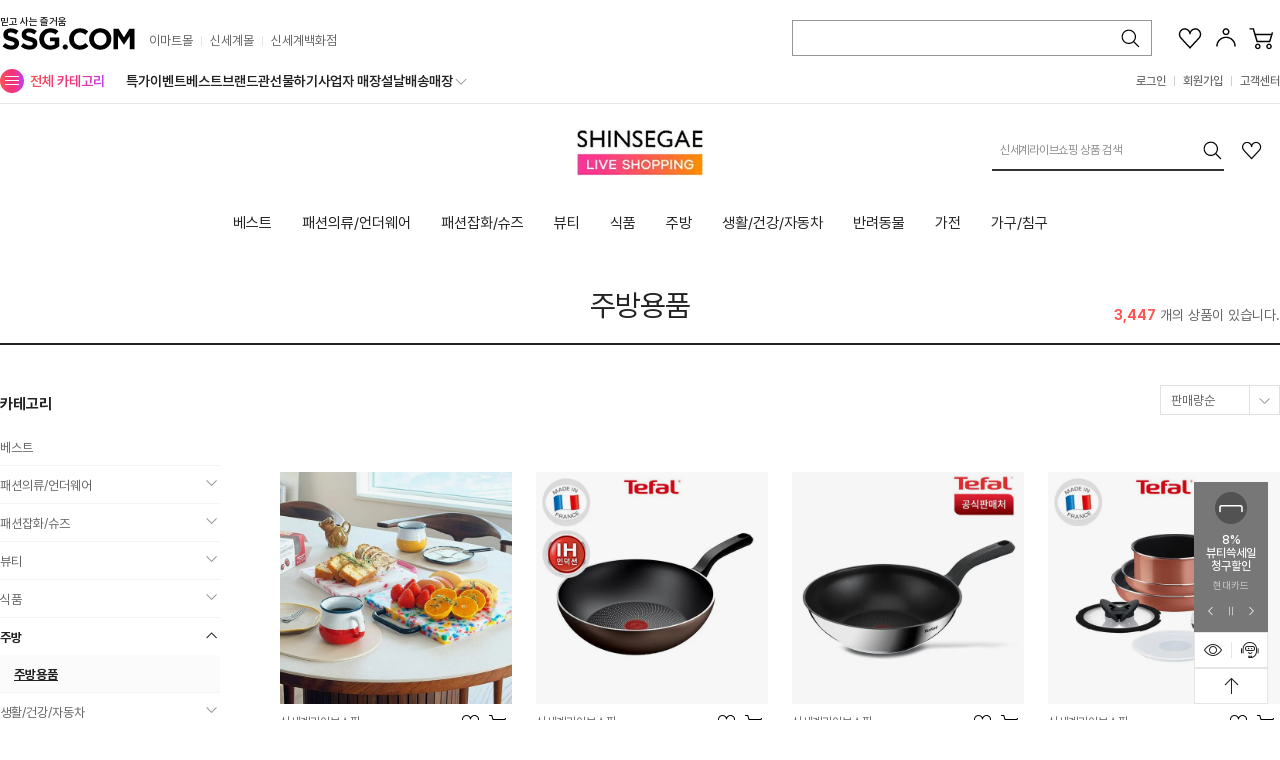

--- FILE ---
content_type: text/html;charset=UTF-8
request_url: https://live.family.ssg.com/brandStore/live/sub.ssg?ctgId=6000225410
body_size: 76181
content:
<!doctype html>
<html lang="ko">
<head>
    <meta charset="utf-8" />
    <meta http-equiv="X-UA-Compatible" content="IE=edge" />
    <link rel="shortcut icon" type="image/x-icon" href="//sui.ssgcdn.com/ui/common/img/ssg.ico">
    <link rel="image_src" href="//sui.ssgcdn.com/ui/common/img/sns/ssg.png"  />
    <title class="notranslate">믿고 사는 즐거움 SSG.COM</title>
    <meta name="title" content="믿고 사는 즐거움 SSG.COM" />
    <meta name="description" content="믿고 사는 즐거움, SSG.COM의 추천 상품을 신세계 유니버스 클럽으로 할인 받아 구매하세요." />
    <meta name="google-site-verification" content="riDJ-IX46HanskLx25pj6-y8ANf2qTgZNfv_UJvkHq8" />
    <meta name="facebook-domain-verification" content="ctgl43lmqq8gm4thxgg7j3b38sfqau" />
    <link rel="preload" href="//sui.ssgcdn.com/ui/ssg/css/ssg_global.css?v=20260121" as="style" />
<link rel="preload" href="//sui.ssgcdn.com/ui/ssg/css/ssg_layout_v2.css?v=20260121" as="style" />
<link rel="preload" href="//sui.ssgcdn.com/ui/ssg/css/ssg_component.css?v=20260121" as="style" />
<link rel="stylesheet" type="text/css" href="//sui.ssgcdn.com/ui/ssg/css/ssg_global.css?v=20260121" />
<link rel="stylesheet" type="text/css" href="//sui.ssgcdn.com/ui/ssg/css/ssg_layout_v2.css?v=20260121" />
<link rel="stylesheet" type="text/css" href="//sui.ssgcdn.com/ui/ssg/css/scom.css?v=20260121"/>
<link rel="stylesheet" type="text/css" href="//sui.ssgcdn.com/ui/ssg/css/ssg_component.css?v=20260121"/>

<link rel="stylesheet" type="text/css" href="//sui.ssgcdn.com/ui/ssg/css/com_component.css?v=20260121" />
<link rel="stylesheet" type="text/css" href="https://sui.ssgcdn.com/ui/m_ssg/css/ssg_component.css?v=20260121" />
<link rel="stylesheet" type="text/css" href="//sui.ssgcdn.com/ui/ssg/css/ssgday_2023.css?v=20260121" />
<script>(function(w,d,s,l,i){w[l]=w[l]||[];w[l].push({'gtm.start':
        new Date().getTime(),event:'gtm.js'});var f=d.getElementsByTagName(s)[0],
    j=d.createElement(s),dl=l!='dataLayer'?'&l='+l:'';j.async=true;j.src=
    'https://www.googletagmanager.com/gtm.js?id='+i+dl;f.parentNode.insertBefore(j,f);
})(window,document,'script','GA4_dataLayer','GTM-PWBFGRL');</script>

<script type="text/javascript" src="//sui.ssgcdn.com/ui/ssg/js/lib/jquery-1.9.1.min.js"></script>
<script type="text/javascript" src="//sui.ssgcdn.com/ui/ssg/js/lib/jquery.cookie.min.js"></script>
<script type="text/javascript">
    var settings = {
        localDomain : location.hostname,
        domain : {
            isHttpFlag: location.protocol === 'http:',
            context:'',
            protocol:'https://',
            domain:'member.ssg.com',
            sfcDomain : 'member.sfcmall.com',
            
            ssg : 'www.ssg.com',
            mssg : 'm.ssg.com',
            mallac : 'auto.ssglog.com:9095',
            mallshrt : 'auto.ssglog.com:9094',
            ssgac : 'auto.ssglog.com:9095',
            ssgshrt : 'auto.ssglog.com:9094',
            advertise : 'auto.ssglog.com:9093',
            trace : 'cloudapi.ssgadm.com/dp/category/api/search/track/send',
            cityac : 'https://auto.ssglog.com:8100/trip',
            event : 'event.ssg.com',
            auto :  'https://search.ssg.com',
            oapi : 'oapi.ssg.com',
            frontapi: 'frontapi.ssg.com'
        },
        cdn : {
            imgPath : 'https://sui.ssgcdn.com/ui/ssg/img',
            trans : '//simg.ssgcdn.com/trans.ssg',
            noImg : {
                50  : '/ui/ssg/img/common/img_ready_500x500.jpg',
                70  : '/ui/ssg/img/common/img_ready_500x500.jpg',
                93  : '/ui/ssg/img/common/img_ready_500x500.jpg',
                110 : '/ui/ssg/img/common/img_ready_500x500.jpg',
                140 : '/ui/ssg/img/common/img_ready_500x500.jpg',
                168 : '/ui/ssg/img/common/img_ready_500x500.jpg',
                202 : '/ui/ssg/img/common/img_ready_500x500.jpg',
                210 : '/ui/ssg/img/common/img_ready_500x500.jpg',
                240 : '/ui/ssg/img/common/img_ready_500x500.jpg',
                253 : '/ui/ssg/img/common/img_ready_500x500.jpg',
                290 : '/ui/ssg/img/common/img_ready_500x500.jpg',
                300 : '/ui/ssg/img/common/img_ready_500x500.jpg',
                400 : '/ui/ssg/img/common/img_ready_500x500.jpg',
                500 : '/ui/ssg/img/common/img_ready_500x500.jpg'
            },
            itemPath : '//sitem.ssgcdn.com',
            uccPath : '//succ.ssgcdn.com',
            uploadDefaultUrl: '/temp_up/',
            cdnDomain : 'https://sui.ssgcdn.com' != '' ? 'https://sui.ssgcdn.com' : '//sui.ssgcdn.com',
            jsPath : '//sui.ssgcdn.com/ui/ssg/js'
        },
        siteno : {
            emall : '6001',
            traders : '6002',
            small : '6004',
            scom : '6005',
            sdept : '6009',
            starfield : '6400',
            premiumoutlets : '7008',
            morning : '7009',
            deptfood : '7010',
            casamia : '7011',
            chicor : '7012',
            trip : '7013',
            openmarket : '7014',
            starbucks : '7015',
            grocery : '7018'
        },
        sitenm : {
            6005: 'SSG.COM', 6004: '신세계몰', 6009: '신세계백화점', 6001: '이마트몰', 7018: '이마트몰', 6002: '트레이더스', 7009: '새벽배송', 7011: '까사미아', 7012: 'CHICOR', 6100: 'howdy', 6200: '신세계라이브쇼핑', 6300: 'S.I.VILLAGE', 7008: '프리미엄아울렛', 7013: '여행', 6400: '스타필드'
        },
        curr_siteno : '6005',
        mediaCd : '10',
        loginPath : 'http://member.ssg.com/member/login.ssg',
        // 모바일 여부
        isMobile : '10' == '20',
        isSfc : false,
        isThehowdy : false,
        // 회원 관련 객체
        UserInfo : {
            isLoginYn        : 'false' == 'true' ? 'Y' : 'N',
                mbrTypeCd        : '',
                mbrType          : 'B2C',
                mbrLoginId       : '',
                mbrLoginId2      : '',
                mbrcoId          : '000000',
                ckWhere          : 'direct_ssg',
                dmId             : '',
                emSaleStrNo      : '2037',
                trSaleStrNo      : '2491',
                gmSaleStrNo      : '2551',
                gmSaleStrYn      : 'Y',
                emRsvtShppPsblYn : 'Y',
                ga : '00',
                sessionId : '',
                ip : '',
                shpplocMod : 'MY',
                shpplocModKey : '',
                cartNm : '장바구니',
                mbrspMbrDivCd : '',
                mbrspJoinSiteCd : '',
                mbrspPaymtTypeCd : '',
                ssCardYn : 'N',
                mktgSvcMbrId : ''
        },
        imgPath : 'https://sui.ssgcdn.com/ui/ssg/img',
        tsActionId : 'order_prod',
        key : {
            kakao : {
                // 카카오 키들을 배열로 파싱하고 랜덤 선택 함수 추가
                mssgmall : (function() {
                    let kakaoSsgKey = '';
                    if(kakaoSsgKey && kakaoSsgKey !== '') return kakaoSsgKey;
                    var keys = '7be960f3a9d2d314c5766dd9e8e7e6e4,d8da7016c7b486a3080ccd3fd9c19924,a58c570a6c99df801dd688f9a9f20b81,2c17c376b4d73803ca1e3dd389eb8cc4,5064b29848b9fdae3fc380b04b47d1a4,9e133da81d04af8b1bb5ed8058d7f6e5,a04eccfcb397ae1fdf87ba0681087ecf,0852a4131b93e4715e5e988586790841,94b2b8827928646fc43359d3e0ecc165'.split(',');
                    return keys[Math.floor(Math.random() * keys.length)];
                })(),
                msmall : (function() {
                    let kakaoSmKey = '';
                    if(kakaoSmKey && kakaoSmKey !== '') return kakaoSmKey;
                    var keys = '633a9d661ae116ef826a2d39da20c369,d9f54d15ec693540e897ee99143952eb,4f2a74f0075cb0d6ee3d4e5ef375d547,201385a0b0c082c039445deacda52f77,6507ac4de796c0c34ee57ffbf72730dd'.split(',');
                    return keys[Math.floor(Math.random() * keys.length)];
                })(),
                memall : (function() {
                    let kakaoEmKey = '';
                    if(kakaoEmKey && kakaoEmKey !== '') return kakaoEmKey;
                    var keys = 'b402eae75d631a84dfb7e8848e20b7ff,2389f19233f865456a5d82c32f520d82,379fb01dcf728209d49aaef7e15b9cb1,3f5d60fa3b3faa5ef85f97d9ce6b5e89,5cc6929e47d217d4441a6b1d811c7788'.split(',');
                    return keys[Math.floor(Math.random() * keys.length)];
                })(),
                eshop : ''
            }
        },
        mobilAppNo : '',
        locale : 'ko-KR',
        currency : 'KRW',
        zone : 'prod',
        emergency : {},
        exchangeRate : '1.0',
        nativeAppYn : '',
        baseUrl: {
            talk: 'https://talk.ssg.com'
        }
    }
</script>
<script type="text/javascript">
//<![CDATA[
    

    //IE7용 JSON 추가
    var JSON;if(!JSON){JSON={}}(function(){"use strict";function f(e){return e<10?"0"+e:e}function quote(e){escapable.lastIndex=0;return escapable.test(e)?'"'+e.replace(escapable,function(e){var t=meta[e];return typeof t==="string"?t:"\\u"+("0000"+e.charCodeAt(0).toString(16)).slice(-4)})+'"':'"'+e+'"'}function str(e,t){var n,r,i,s,o=gap,u,a=t[e];if(a&&typeof a==="object"&&typeof a.toJSON==="function"){a=a.toJSON(e)}if(typeof rep==="function"){a=rep.call(t,e,a)}switch(typeof a){case"string":return quote(a);case"number":return isFinite(a)?String(a):"null";case"boolean":case"null":return String(a);case"object":if(!a){return"null"}gap+=indent;u=[];if(Object.prototype.toString.apply(a)==="[object Array]"){s=a.length;for(n=0;n<s;n+=1){u[n]=str(n,a)||"null"}i=u.length===0?"[]":gap?"[\n"+gap+u.join(",\n"+gap)+"\n"+o+"]":"["+u.join(",")+"]";gap=o;return i}if(rep&&typeof rep==="object"){s=rep.length;for(n=0;n<s;n+=1){if(typeof rep[n]==="string"){r=rep[n];i=str(r,a);if(i){u.push(quote(r)+(gap?": ":":")+i)}}}}else{for(r in a){if(Object.prototype.hasOwnProperty.call(a,r)){i=str(r,a);if(i){u.push(quote(r)+(gap?": ":":")+i)}}}}i=u.length===0?"{}":gap?"{\n"+gap+u.join(",\n"+gap)+"\n"+o+"}":"{"+u.join(",")+"}";gap=o;return i}}if(typeof Date.prototype.toJSON!=="function"){Date.prototype.toJSON=function(e){return isFinite(this.valueOf())?this.getUTCFullYear()+"-"+f(this.getUTCMonth()+1)+"-"+f(this.getUTCDate())+"T"+f(this.getUTCHours())+":"+f(this.getUTCMinutes())+":"+f(this.getUTCSeconds())+"Z":null};String.prototype.toJSON=Number.prototype.toJSON=Boolean.prototype.toJSON=function(e){return this.valueOf()}}var cx=/[\u0000\u00ad\u0600-\u0604\u070f\u17b4\u17b5\u200c-\u200f\u2028-\u202f\u2060-\u206f\ufeff\ufff0-\uffff]/g,escapable=/[\\\"\x00-\x1f\x7f-\x9f\u00ad\u0600-\u0604\u070f\u17b4\u17b5\u200c-\u200f\u2028-\u202f\u2060-\u206f\ufeff\ufff0-\uffff]/g,gap,indent,meta={"\b":"\\b","   ":"\\t","\n":"\\n","\f":"\\f","\r":"\\r",'"':'\\"',"\\":"\\\\"},rep;if(typeof JSON.stringify!=="function"){JSON.stringify=function(e,t,n){var r;gap="";indent="";if(typeof n==="number"){for(r=0;r<n;r+=1){indent+=" "}}else if(typeof n==="string"){indent=n}rep=t;if(t&&typeof t!=="function"&&(typeof t!=="object"||typeof t.length!=="number")){throw new Error("JSON.stringify")}return str("",{"":e})}}if(typeof JSON.parse!=="function"){JSON.parse=function(text,reviver){function walk(e,t){var n,r,i=e[t];if(i&&typeof i==="object"){for(n in i){if(Object.prototype.hasOwnProperty.call(i,n)){r=walk(i,n);if(r!==undefined){i[n]=r}else{delete i[n]}}}}return reviver.call(e,t,i)}var j;text=String(text);cx.lastIndex=0;if(cx.test(text)){text=text.replace(cx,function(e){return"\\u"+("0000"+e.charCodeAt(0).toString(16)).slice(-4)})}if(/^[\],:{}\s]*$/.test(text.replace(/\\(?:["\\\/bfnrt]|u[0-9a-fA-F]{4})/g,"@").replace(/"[^"\\\n\r]*"|true|false|null|-?\d+(?:\.\d*)?(?:[eE][+\-]?\d+)?/g,"]").replace(/(?:^|:|,)(?:\s*\[)+/g,""))){j=eval("("+text+")");return typeof reviver==="function"?walk({"":j},""):j}throw new SyntaxError("JSON.parse")}}})();

    // GLOBAL 설정 정보들...
    var ssg = $.extend(ssg || {}, {
        domain : {
            emart   : 'emart.ssg.com',
            traders : 'traders.ssg.com',
            small   : 'shinsegaemall.ssg.com',
            ssg     : 'www.ssg.com',
            sdept   : 'department.ssg.com',
            howdy   : 'howdy.ssg.com',
            thehowdy: 'thehowdy.ssg.com',
            tv   : 'tv.ssg.com',
            sivillage   : 'sivillage.ssg.com',
            starfield   : 'starfield.ssg.com',
            outlet : 'premiumoutlets.ssg.com',
            morning : 'earlymorning.ssg.com',
            deptfood : 'foodmarket.ssg.com',
            casamia : 'casamia.ssg.com',
            chicor : 'chicor.ssg.com',
            trip : 'triip.ssg.com',
            openmarket : 'www.ssg.com',
            starbucks : 'starbucks.ssg.com',
            grocery : 'grocery.ssg.com',
            eshop : '',
            pay : 'pay.ssg.com',
            sfc :{
                pay     : 'pay.sfcmall.com',
                emart     : 'sfcmall.emart.com',
                ssg     : 'www.sfcmall.com',
                small   : 'www.sfcmall.com',
                sdept   : 'dept.sfcmall.com',
                ssl : 'https://member.sfcmall.com',
                customer : 'customer.sfcmall.com'
            }
        },
        cdn : {
            item    : '//sitem.ssgcdn.com'
        },
        trans : '//simg.ssgcdn.com/trans.ssg',
        noImg : {
            50  : '/ui/ssg/img/common/img_ready_500x500.jpg',
            70  : '/ui/ssg/img/common/img_ready_500x500.jpg',
            93  : '/ui/ssg/img/common/img_ready_500x500.jpg',
            110 : '/ui/ssg/img/common/img_ready_500x500.jpg',
            140 : '/ui/ssg/img/common/img_ready_500x500.jpg',
            168 : '/ui/ssg/img/common/img_ready_500x500.jpg',
            202 : '/ui/ssg/img/common/img_ready_500x500.jpg',
            210 : '/ui/ssg/img/common/img_ready_500x500.jpg',
            240 : '/ui/ssg/img/common/img_ready_500x500.jpg',
            253 : '/ui/ssg/img/common/img_ready_500x500.jpg',
            290 : '/ui/ssg/img/common/img_ready_500x500.jpg',
            300 : '/ui/ssg/img/common/img_ready_500x500.jpg',
            400 : '/ui/ssg/img/common/img_ready_500x500.jpg',
            500 : '/ui/ssg/img/common/img_ready_500x500.jpg'
        },
        title : 'S.COM'
    });

    // 회원 관련 객체, 사용하지 말 것.
    var UserInfo = {
        isLoginYn : 'false'=='true'?'Y':'N',
        mbrTypeCd : '',
        ckWhere : 'direct_ssg'
    };

    var mobile = {
            customUrl : {
                prefix : '',
                scheme : '' || '',
                popup : '',
                popup_out : '',
                appmain : ''
            }
    };

    var EmallMessage = {
        qtyOver:'???emall.qty.over???',
        qtyNone:'???emall.qty.none???',
        mltQtyInvalid:'???validate.mlt.rule.break???',
        payNodelivery:'???emall.pay.nodelivery???',
        payDeliveryNotuser:'???emall.pay.delivery.notuser???',
        payDeliveryUser:'???emall.pay.delivery.user???',
        payDeliveryCartOk:'???emall.pay.delivery.cart.ok???',
        payNoitem:'???emall.pay.noitem???',
        payCartOk:'???emall.pay.cart.ok???'
    };
    // Emart & Boons & Traders 용 End

    // 업로드 이미지
    var uploadImgPath = '//sui.ssgcdn.com';
    // 모바일 여부
    var isMobile = '10' == '20';
    // app 여부
    var isApp = '' != '' ? 'Y' : 'N';
    // 공유장바구니 버전 app 여부
    var isAppCartShare = "" == '1' ? 'Y' : 'N'

    // pad 여부
    var isPad = '' == 'true' ? true : false;

    // sfc 여부, deprecated
    var isSfc = false;

    // sfc 앱 여부, deprecated
    var isSfcApp = "N";

    var ssgDomain = 'https://www.ssg.com';
    var imgPath   = '';
    if ( settings.domain.isHttpFlag == true ) {
        imgPath = '//sui.ssgcdn.com/ui/ssg/img';
    } else {
        imgPath = '//sui.ssgcdn.com/ui/ssg/img';
    }
    var itemPath  = '//sitem.ssgcdn.com';
    var localDomain = location.protocol + "//"+location.hostname;
    var skipForJoinPage = '' == '' ? 'N' : '';
    var isProd = !(location.href.indexOf('local-') > -1 || location.href.indexOf('dev-') > -1 || location.href.indexOf('qa-') > -1) ;

    // 전시/상세 강제 품절 처리
    var emergencyItemIds = "";
//]]>
</script>
<script type="text/javascript" src="//sui.ssgcdn.com/ui/ssg/js/ssg.ad.js?v=20260121"></script>
<script type="text/javascript" src="//sui.ssgcdn.com/ui/ssg/js/common/ssg.react.js?v=20260121"></script>
<script type="text/javascript" src="//sui.ssgcdn.com/ui/ssg/js/ui/ssg.view.layerpopup.js?v=20260121"></script><script type="text/javascript" src="//sui.ssgcdn.com/ui/ssg/js/netfunnel.js?v=20260121" charset="UTF-8"></script>
<script type="text/javascript" src="//sui.ssgcdn.com/ui/ssg/js/netfunnel_skin.js?v=20260121"></script>

<script type="text/javascript" src="//sui.ssgcdn.com/ui/ssg/js/affiliate/affiliateGnb.js?v=20260121"></script>
<script type="text/javascript">
var agent = navigator.userAgent.toLowerCase();

if ( (navigator.appName == 'Netscape' && navigator.userAgent.search('Trident') != -1) || (agent.indexOf("msie") != -1) ) {
    // ie skip
} else {
    !function(f,b,e,v,n,t,s){if(f.fbq)return;n=f.fbq=function(){n.callMethod?
    n.callMethod.apply(n,arguments):n.queue.push(arguments)};if(!f._fbq)f._fbq=n;
    n.push=n;n.loaded=!0;n.version='2.0';n.queue=[];t=b.createElement(e);t.async=!0;
    t.src=v;s=b.getElementsByTagName(e)[0];s.parentNode.insertBefore(t,s)}(window,
    document,'script','https://connect.facebook.net/en_US/fbevents.js');

    fbq('init', '1668002603429849');
    fbq('track', "PageView");
}
</script>
<noscript><img height="1" width="1" style="display:none"
src="https://www.facebook.com/tr?id=1668002603429849&ev=PageView&noscript=1"
/></noscript>
<script type="text/javascript">
    window.GA4_dataLayer = window.GA4_dataLayer || [];
    function gtmPush() {
        GA4_dataLayer.push(arguments);
    }
</script>

<script async src="https://www.googletagmanager.com/gtag/js?id=AW-1005118937"></script>
<script type="text/javascript">
    window.dataLayer = window.dataLayer || [];
    function gtag() {
        dataLayer.push(arguments);
    }
    gtag('js', new Date());
    gtag('config', 'AW-1005118937');
    gtag('config', 'AW-704173742');
</script>

<script type="text/javascript" src="//dynamic.criteo.com/js/ld/ld.js?a=49618&a=106273" async="true"></script>
<script type="text/javascript">
  +function(a,p,P,b,y){a.braze={};a.brazeQueue=[];for(var s="BrazeSdkMetadata DeviceProperties Card Card.prototype.dismissCard Card.prototype.removeAllSubscriptions Card.prototype.removeSubscription Card.prototype.subscribeToClickedEvent Card.prototype.subscribeToDismissedEvent Card.fromContentCardsJson Banner CaptionedImage ClassicCard ControlCard ContentCards ContentCards.prototype.getUnviewedCardCount Feed Feed.prototype.getUnreadCardCount ControlMessage InAppMessage InAppMessage.SlideFrom InAppMessage.ClickAction InAppMessage.DismissType InAppMessage.OpenTarget InAppMessage.ImageStyle InAppMessage.Orientation InAppMessage.TextAlignment InAppMessage.CropType InAppMessage.prototype.closeMessage InAppMessage.prototype.removeAllSubscriptions InAppMessage.prototype.removeSubscription InAppMessage.prototype.subscribeToClickedEvent InAppMessage.prototype.subscribeToDismissedEvent InAppMessage.fromJson FullScreenMessage ModalMessage HtmlMessage SlideUpMessage User User.Genders User.NotificationSubscriptionTypes User.prototype.addAlias User.prototype.addToCustomAttributeArray User.prototype.addToSubscriptionGroup User.prototype.getUserId User.prototype.incrementCustomUserAttribute User.prototype.removeFromCustomAttributeArray User.prototype.removeFromSubscriptionGroup User.prototype.setCountry User.prototype.setCustomLocationAttribute User.prototype.setCustomUserAttribute User.prototype.setDateOfBirth User.prototype.setEmail User.prototype.setEmailNotificationSubscriptionType User.prototype.setFirstName User.prototype.setGender User.prototype.setHomeCity User.prototype.setLanguage User.prototype.setLastKnownLocation User.prototype.setLastName User.prototype.setPhoneNumber User.prototype.setPushNotificationSubscriptionType InAppMessageButton InAppMessageButton.prototype.removeAllSubscriptions InAppMessageButton.prototype.removeSubscription InAppMessageButton.prototype.subscribeToClickedEvent FeatureFlag FeatureFlag.prototype.getStringProperty FeatureFlag.prototype.getNumberProperty FeatureFlag.prototype.getBooleanProperty automaticallyShowInAppMessages destroyFeed hideContentCards showContentCards showFeed showInAppMessage toggleContentCards toggleFeed changeUser destroy getDeviceId initialize isPushBlocked isPushPermissionGranted isPushSupported logCardClick logCardDismissal logCardImpressions logContentCardImpressions logContentCardClick logContentCardsDisplayed logCustomEvent logFeedDisplayed logInAppMessageButtonClick logInAppMessageClick logInAppMessageHtmlClick logInAppMessageImpression logPurchase openSession requestPushPermission removeAllSubscriptions removeSubscription requestContentCardsRefresh requestFeedRefresh refreshFeatureFlags requestImmediateDataFlush enableSDK isDisabled setLogger setSdkAuthenticationSignature addSdkMetadata disableSDK subscribeToContentCardsUpdates subscribeToFeedUpdates subscribeToInAppMessage subscribeToSdkAuthenticationFailures toggleLogging unregisterPush wipeData handleBrazeAction subscribeToFeatureFlagsUpdates getAllFeatureFlags".split(" "),i=0;i<s.length;i++){for(var m=s[i],k=a.braze,l=m.split("."),j=0;j<l.length-1;j++)k=k[l[j]];k[l[j]]=(new Function("return function "+m.replace(/\./g,"_")+"(){window.brazeQueue.push(arguments); return true}"))()}window.braze.getCachedContentCards=function(){return new window.braze.ContentCards};window.braze.getCachedFeed=function(){return new window.braze.Feed};window.braze.getUser=function(){return new window.braze.User};window.braze.getFeatureFlag=function(){return new window.braze.FeatureFlag};(y=p.createElement(P)).type='text/javascript';
    y.src='https://js.appboycdn.com/web-sdk/4.6/braze.min.js';
    y.async=1;(b=p.getElementsByTagName(P)[0]).parentNode.insertBefore(y,b)
  }(window,document,'script');
</script>

<script type="text/javascript">
    if(typeof brazeManager === 'undefined') {
        let brazeManager = (function () {
            
            const apiKey = '4a23e2c2-9255-4dd0-97c0-64c0e4036eb5';
            let initialized = false;
            if (apiKey !== '') {
                initialized = braze.initialize(apiKey, {
                    baseUrl: 'sdk.iad-05.braze.com',
                    enableLogging: false,
                    allowUserSuppliedJavascript: true
                });

                if (initialized) {
                    braze.automaticallyShowInAppMessages();

                    
                            if ($.cookie && $.cookie('PCID')) {
                                braze.changeUser($.cookie('PCID'));
                            }
                        

                    // braze.openSession();
                }
            }

            return {
                logCustomEvent: function (eventName, data = {}) {
                    if (!initialized) {
                        console.warn('braze is not initialized.');
                        return;
                    }
                    braze.logCustomEvent(eventName, data);
                }
            };
        })();
    }
</script>

<script src="https://cdn.amplitude.com/script/0bd150c4a9b91c3c3c1debfc2699e203.js"></script>
<script>
const sessionReplayTracking = window.sessionReplay.plugin({
    sampleRate: 0.1, // 10% of sessions
});
window.amplitude.add(sessionReplayTracking);

        window.amplitude.init('0bd150c4a9b91c3c3c1debfc2699e203', {
            autocapture: {
                attribution: true,
                pageViews: true,
                sessions: true,
                formInteractions: false,
                fileDownloads: false,
                elementInteractions: false
            }
        });
        
                window.amplitude.setUserId('17695443206770729720492');
            </script>
<meta property="og:url" content="https://live.family.ssg.com/brandStore/live/sub.ssg?ctgId=6000225410" />
<meta property="og:image" content="https://sui.ssgcdn.com/ui/common/img/sns/ssg.png" />
<meta property="og:title" content="믿고 사는 즐거움 SSG.COM" />
<meta property="og:description" content="믿고 사는 즐거움, SSG.COM의 추천 상품을 신세계 유니버스 클럽으로 할인 받아 구매하세요." />
<meta property="og:type" content="website">
<meta name="twitter:card" content="summary" />
<meta name="twitter:title" content="믿고 사는 즐거움 SSG.COM" />
<meta name="twitter:description" content="믿고 사는 즐거움, SSG.COM의 추천 상품을 신세계 유니버스 클럽으로 할인 받아 구매하세요." />
<meta name="twitter:image" content="https://sui.ssgcdn.com/ui/common/img/sns/ssg.png" />
</head>
<body class="body_ssg body_renew body_wide body_wide_ctn">
<div id="skip">
    <h2>스킵 네비게이션</h2>
    <ul>
        <li><a href="#skip_gnb" onclick="document.getElementById('skip_gnb').tabIndex = -1;document.getElementById('skip_gnb').focus();return false;">카테고리 메뉴 바로가기</a></li>
        <li><a href="#content" onclick="document.getElementById('content').tabIndex = -1;document.getElementById('content').focus();return false;">본문바로가기</a></li>
        <li><a href="https://www.ssg.com/customer/faqKeywordList.ssg?keyword=접근성#content">접근성 FAQ 바로가기</a></li>
    </ul>
</div>
<!-- 마케팅 띠배너 신규 s -->
<!-- 마케팅 띠배너 신규 e -->

<div id="gnbBanrDiv" style="display:none">
        
























</div>
<!-- IE Upgrade 캠페인 --><div class="gnb_bnr_wrap" id="_ieEdgeTopBanner" data-cookie="ieUpgradeBanner">
    <div class="gnb_bnr_s gnb_bnr_ie" id="checkUpgrade">
        <div class="gnb_bnr_inner">
            <div class="gnb_bnr_desc">
                <p>해당 브라우저 이용 시 일부 서비스 이용이 제한됩니다. 안정적인 서비스 이용을 위해 <strong>최신 브라우저로 업데이트 하세요.</strong></p>
                <a class="gnb_bnr_btnopen" href="microsoft-edge:https://www.ssg.com">Microsoft Edge 열기 <i class="icon ty_xs icon_chevron_right_s" aria-hidden="true"></i></a>
            </div>
            <button class="gnb_bnr_btntoday js_close_today" type="button">오늘 하루 열지 않음 <i class="icon ty_xs icon_close" aria-hidden="true"></i></button>
        </div>
    </div>
</div>
<!-- //IE Upgrade 캠페인 -->
<div id="wrap" >
    <input type="hidden" name="showTripTapActvYn" value="Y"/>
    <input type="hidden" name="siteNo" value="6005"/>
    <input type="hidden" name="fromgnb" value="ssg"/>
    <input type="hidden" name="miniGnbYn" id="miniGnbYn" value="N"/>

    <div id="header" class="header header_ssg header_ssg has_line react-area"  >
        <div class="header_inner">
            <div id="notice_b2e_pop" class="notice_lpop" style="width:436px;height:334px;display:none">
                <div class="nl_cont">
                    <img src="https://sui.ssgcdn.com/ui/ssg/img/common/notice/bg_benefitnotice.png" alt="제휴 혜택 적용 관련 안내">
                    <p class="blind">B2E 제휴 고객사 및 신세계 그룹 임직원에게는 신세계몰과 이마트몰의 상시 할인 혜택이 적용되고 있습니다. B2E 회원은 제휴 채널 혜택이 중복 적용되지 않습니다. 특정 제휴 채널을 통한 SSG.COM 방문 시 제휴채널 헤택이 중복 적용되지 않음을 양해하여 주시기 바랍니다.</p>
                </div>
                <div class="nl_foot">
                    <div class="nlf_l"><input type="checkbox" id="nlf_chk" onclick="javascript:openB2ePopClose();"><label for="nlf_chk">오늘 하루 이창을 열지않음</label></div>
                    <div class="nlf_r"><a href="javascript:void(0);" onclick="javascript:document.getElementById('notice_b2e_pop').style.display='none';" class="nl_close"><span class="sp_nl">안내 레이어 닫기</span></a></div>
                </div>
            </div>
            <div class="header_gnb">
                <div class="header_gnb_mall" data-react-tarea-cd="00042_000000090">
                    <h1 class="gnb_mall_logo" data-react-unit-type="text" data-react-unit-text='[{"type":"tarea_addt_val","value":"몰이동로고_SSG"}]'>
                        <a href="https://www.ssg.com" class="gnb_logo_link clickable" data-react-tarea="공통|GNB|몰이동레이어_클릭" data-react-tarea-dtl-cd="t00060">
                            <span class="gnb_logo_slogan">믿고 사는 즐거움</span>
                            <span class="blind">SSG.COM</span>
                        </a>
                    </h1>
                    <ul class="gnb_mall_list">
                        <li class="gnb_mall_item" data-react-unit-type="text" data-react-unit-text='[{"type":"tarea_addt_val","value":"몰이동로고_이마트몰"}]'>
                            <a href="https://emart.ssg.com" class="gnb_mall_link  clickable" data-react-tarea="공통|GNB|몰이동레이어_클릭" data-react-tarea-dtl-cd="t00060">이마트몰</a>
                        </li>
                        <li class="gnb_mall_item" data-react-unit-type="text" data-react-unit-text='[{"type":"tarea_addt_val","value":"몰이동로고_신세계몰"}]'>
                            <a href="https://shinsegaemall.ssg.com" class="gnb_mall_link  clickable" data-react-tarea="공통|GNB|몰이동레이어_클릭" data-react-tarea-dtl-cd="t00060">신세계몰</a>
                        </li>
                        <li class="gnb_mall_item" data-react-unit-type="text" data-react-unit-text='[{"type":"tarea_addt_val","value":"몰이동로고_신세계백화점"}]'>
                            <a href="https://department.ssg.com" class="gnb_mall_link  clickable" data-react-tarea="공통|GNB|몰이동레이어_클릭" data-react-tarea-dtl-cd="t00060">신세계백화점</a>
                        </li>
                    </ul>
                </div>
                <!--header search-->
                <div class="header_gnb_search" id="search_query_form">
                    <div class="gnb_search_bar" id="search_query">
                        <form onsubmit="return false;">
                            <fieldset>
                                <legend class="blind">SSG 통합검색</legend>
                                <div class="gnb_search_box" data-globalid="search">
                                    <button type="button" class="search_delivery_label"  style="display:none" id="ssg_search_delivery_label">
                                        <span class="search_delivery_text" id="ssg_search_delivery_text"></span>
                                    </button>
                                    <input type="hidden" id="ssg_search_shpp" class="search_shpp" name="search_shpp" value=""/>
                                    <input id="ssg-query" type="text" value="" class="search_input" onFocus="this.style.background='none'" autocomplete="off" />
                                    <input type="hidden" id="ssgQueryBanrUrl"    name="ssgQueryBanrUrl"    value="">
                                    <input type="hidden" id="ssgQueryBanrTarget" name="ssgQueryBanrTarget" value="">
                                    <input type="hidden" id="ssgQuerySub"        name="ssgQuerySub" value="">

                                    <button type="button" class="gnb_search_btn" id="ssg-query-btn">
                                        <span class="blind">검색</span>
                                    </button>
                                </div>
                            </fieldset>
                        </form>
                    </div>
                    <div class="gnb_search_layer" id="ssg-common_search_word">
                        <!-- [D]최근 검색어, 급상승 검색어 -->
                        <div class="search_keyword js_search_keyword" style="display:none" id="ssg-mbr-wrap-area">
                            <div class="keyword_recent_area">
                                <div class="keyword_recent_title">
                                    <h3>최근 검색어</h3>
                                    <button type="button" class="btn_all_delete" id="btn_all_delete" style="display: none;" onclick="javascript:ssgTrigger.btnHandle(event,this);" data-value="mbr" ><span>전체 삭제</span></button>
                                </div>
                                <div class="keyword_recent_list" id="ssg-recent_result_area">
                                    <ul id="ssg-recent_search"></ul>
                                </div>
                                <!-- [D] 검색어가 없을 경우 .keyword_recent_nodata 교체(.keyword_recent_list 삭제) -->
                                <div class="keyword_recent_nodata" id="ssg-late_nodate" style="display: none;">
                                    <p>최근검색어가 없습니다</p>
                                </div>
                            </div>
                            <div class="keyword_ranking_area js_keyword_ranking">
                                <div class="ranking_title">
                                    <h3>급상승 검색어</h3>
                                    <!-- new api -->
                                            <div class="ranking_info">2026-01-28 05:00 기준</div>
                                        <button type="button" class="btn_view_ranking js_ranking_toggle">
                                        <span class="ranking_label ty_mini">
                                        <em>1-5위</em>
                                            <em>6-10위</em>
                                        </span>
                                        <span class="ranking_label ty_base">
                                      <em>1-10위</em>
                                          <em>11-20위</em>
                                      </span>
                                        <span class="blind">보기</span>
                                    </button>
                                </div>
                                <div class="ranking_list">
                                    <ul>
                                        <li>
                                            <a href="https://www.ssg.com/search.ssg?target=all&query=%eb%b0%94%eb%b9%84%eb%b8%8c%eb%9d%bc%ec%9a%b4&src_area=item_list" class="rank_item clickable" data-react-tarea="몰공통|GNB|급상승검색어_클릭|바비브라운">
                                                <span class="rank_item_num">1</span>
                                                <span class="rank_item_txt">바비브라운</span>
                                                <span class="rank_item_state ty_up">
                                                <span class="blind">순위 상승</span> 7</span>
                                            </a>
                                        </li>
                                        <li>
                                            <a href="https://www.ssg.com/search.ssg?target=all&query=%eb%aa%a8%ec%a7%9c%eb%a0%90%eb%9d%bc%ec%b9%98%ec%a6%88&src_area=item_list" class="rank_item clickable" data-react-tarea="몰공통|GNB|급상승검색어_클릭|모짜렐라치즈">
                                                <span class="rank_item_num">2</span>
                                                <span class="rank_item_txt">모짜렐라치즈</span>
                                                <span class="rank_item_state ty_up">
                                                <span class="blind">순위 상승</span> 8</span>
                                            </a>
                                        </li>
                                        <li>
                                            <a href="https://www.ssg.com/search.ssg?target=all&query=%eb%a7%a5&src_area=item_list" class="rank_item clickable" data-react-tarea="몰공통|GNB|급상승검색어_클릭|맥">
                                                <span class="rank_item_num">3</span>
                                                <span class="rank_item_txt">맥</span>
                                                <span class="rank_item_state ty_up">
                                                <span class="blind">순위 상승</span> 2</span>
                                            </a>
                                        </li>
                                        <li>
                                            <a href="https://www.ssg.com/search.ssg?target=all&query=%eb%a1%9d%ec%8b%9c%eb%95%85&src_area=item_list" class="rank_item clickable" data-react-tarea="몰공통|GNB|급상승검색어_클릭|록시땅">
                                                <span class="rank_item_num">4</span>
                                                <span class="rank_item_txt">록시땅</span>
                                                <span class="rank_item_state ty_up">
                                                <span class="blind">순위 상승</span> 2</span>
                                            </a>
                                        </li>
                                        <li>
                                            <a href="https://www.ssg.com/search.ssg?target=all&query=%eb%b0%94%eb%94%94%ec%9b%8c%ec%8b%9c&src_area=item_list" class="rank_item clickable" data-react-tarea="몰공통|GNB|급상승검색어_클릭|바디워시">
                                                <span class="rank_item_num">5</span>
                                                <span class="rank_item_txt">바디워시</span>
                                                <span class="rank_item_state ty_up">
                                                <span class="blind">순위 상승</span> 4</span>
                                            </a>
                                        </li>
                                        <li>
                                            <a href="https://www.ssg.com/search.ssg?target=all&query=%ec%9e%85%ec%83%9d%eb%a1%9c%eb%9e%91&src_area=item_list" class="rank_item clickable" data-react-tarea="몰공통|GNB|급상승검색어_클릭|입생로랑">
                                                <span class="rank_item_num">6</span>
                                                <span class="rank_item_txt">입생로랑</span>
                                                <span class="rank_item_state ty_same">
                                                <span class="blind">순위 변동없음</span>
                                                    </span>
                                            </a>
                                        </li>
                                        <li>
                                            <a href="https://www.ssg.com/search.ssg?target=all&query=%ed%95%ab%eb%8f%84%ea%b7%b8&src_area=item_list" class="rank_item clickable" data-react-tarea="몰공통|GNB|급상승검색어_클릭|핫도그">
                                                <span class="rank_item_num">7</span>
                                                <span class="rank_item_txt">핫도그</span>
                                                <span class="rank_item_state ty_up">
                                                <span class="blind">순위 상승</span> 7</span>
                                            </a>
                                        </li>
                                        <li>
                                            <a href="https://www.ssg.com/search.ssg?target=all&query=%eb%ac%bc&src_area=item_list" class="rank_item clickable" data-react-tarea="몰공통|GNB|급상승검색어_클릭|물">
                                                <span class="rank_item_num">8</span>
                                                <span class="rank_item_txt">물</span>
                                                <span class="rank_item_state ty_up">
                                                <span class="blind">순위 상승</span> 7</span>
                                            </a>
                                        </li>
                                        <li>
                                            <a href="https://www.ssg.com/search.ssg?target=all&query=%eb%a7%88%ec%8b%9c%eb%a9%9c%eb%a1%9c%ec%9a%b0&src_area=item_list" class="rank_item clickable" data-react-tarea="몰공통|GNB|급상승검색어_클릭|마시멜로우">
                                                <span class="rank_item_num">9</span>
                                                <span class="rank_item_txt">마시멜로우</span>
                                                <span class="rank_item_state ty_same">
                                                <span class="blind">순위 변동없음</span>
                                                    </span>
                                            </a>
                                        </li>
                                        <li>
                                            <a href="https://www.ssg.com/search.ssg?target=all&query=%ed%95%9c%ec%9a%b0&src_area=item_list" class="rank_item clickable" data-react-tarea="몰공통|GNB|급상승검색어_클릭|한우">
                                                <span class="rank_item_num">10</span>
                                                <span class="rank_item_txt">한우</span>
                                                <span class="rank_item_state ty_up">
                                                <span class="blind">순위 상승</span> 7</span>
                                            </a>
                                        </li>
                                        <li>
                                            <a href="https://www.ssg.com/search.ssg?target=all&query=%ec%97%90%ec%8a%a4%ed%8b%b0%eb%a1%9c%eb%8d%94&src_area=item_list" class="rank_item clickable" data-react-tarea="몰공통|GNB|급상승검색어_클릭|에스티로더">
                                                <span class="rank_item_num">11</span>
                                                <span class="rank_item_txt">에스티로더</span>
                                                <span class="rank_item_state ty_same">
                                                <span class="blind">순위 변동없음</span>
                                                    </span>
                                            </a>
                                        </li>
                                        <li>
                                            <a href="https://www.ssg.com/search.ssg?target=all&query=%ec%b9%b4%eb%8b%a4%ec%9d%b4%ed%94%84&src_area=item_list" class="rank_item clickable" data-react-tarea="몰공통|GNB|급상승검색어_클릭|카다이프">
                                                <span class="rank_item_num">12</span>
                                                <span class="rank_item_txt">카다이프</span>
                                                <span class="rank_item_state ty_down">
                                                <span class="blind">순위 하락</span> 1</span>
                                            </a>
                                        </li>
                                        <li>
                                            <a href="https://www.ssg.com/search.ssg?target=all&query=%ed%96%84&src_area=item_list" class="rank_item clickable" data-react-tarea="몰공통|GNB|급상승검색어_클릭|햄">
                                                <span class="rank_item_num">13</span>
                                                <span class="rank_item_txt">햄</span>
                                                <span class="rank_item_state ty_up">
                                                <span class="blind">순위 상승</span> 3</span>
                                            </a>
                                        </li>
                                        <li>
                                            <a href="https://www.ssg.com/search.ssg?target=all&query=%eb%a1%b1%ec%83%b4&src_area=item_list" class="rank_item clickable" data-react-tarea="몰공통|GNB|급상승검색어_클릭|롱샴">
                                                <span class="rank_item_num">14</span>
                                                <span class="rank_item_txt">롱샴</span>
                                                <span class="rank_item_state ty_same">
                                                <span class="blind">순위 변동없음</span>
                                                    </span>
                                            </a>
                                        </li>
                                        <li>
                                            <a href="https://www.ssg.com/search.ssg?target=all&query=%eb%94%94%ec%98%ac&src_area=item_list" class="rank_item clickable" data-react-tarea="몰공통|GNB|급상승검색어_클릭|디올">
                                                <span class="rank_item_num">15</span>
                                                <span class="rank_item_txt">디올</span>
                                                <span class="rank_item_state ty_up">
                                                <span class="blind">순위 상승</span> 1</span>
                                            </a>
                                        </li>
                                        <li>
                                            <a href="https://www.ssg.com/search.ssg?target=all&query=1%2b1&src_area=item_list" class="rank_item clickable" data-react-tarea="몰공통|GNB|급상승검색어_클릭|1+1">
                                                <span class="rank_item_num">16</span>
                                                <span class="rank_item_txt">1+1</span>
                                                <span class="rank_item_state ty_up">
                                                <span class="blind">순위 상승</span> 3</span>
                                            </a>
                                        </li>
                                        <li>
                                            <a href="https://www.ssg.com/search.ssg?target=all&query=%eb%8f%88%ea%b9%8c%ec%8a%a4&src_area=item_list" class="rank_item clickable" data-react-tarea="몰공통|GNB|급상승검색어_클릭|돈까스">
                                                <span class="rank_item_num">17</span>
                                                <span class="rank_item_txt">돈까스</span>
                                                <span class="rank_item_state ty_up">
                                                <span class="blind">순위 상승</span> 2</span>
                                            </a>
                                        </li>
                                        <li>
                                            <a href="https://www.ssg.com/search.ssg?target=all&query=%ed%94%bc%ec%8a%a4%ed%83%80%ec%b9%98%ec%98%a4&src_area=item_list" class="rank_item clickable" data-react-tarea="몰공통|GNB|급상승검색어_클릭|피스타치오">
                                                <span class="rank_item_num">18</span>
                                                <span class="rank_item_txt">피스타치오</span>
                                                <span class="rank_item_state ty_same">
                                                <span class="blind">순위 변동없음</span>
                                                    </span>
                                            </a>
                                        </li>
                                        <li>
                                            <a href="https://www.ssg.com/search.ssg?target=all&query=%ed%98%b8%eb%b0%95&src_area=item_list" class="rank_item clickable" data-react-tarea="몰공통|GNB|급상승검색어_클릭|호박">
                                                <span class="rank_item_num">19</span>
                                                <span class="rank_item_txt">호박</span>
                                                <span class="rank_item_state ty_same">
                                                <span class="blind">순위 변동없음</span>
                                                    </span>
                                            </a>
                                        </li>
                                        <li>
                                            <a href="https://www.ssg.com/search.ssg?target=all&query=%eb%8b%ac%ed%8c%a1&src_area=item_list" class="rank_item clickable" data-react-tarea="몰공통|GNB|급상승검색어_클릭|달팡">
                                                <span class="rank_item_num">20</span>
                                                <span class="rank_item_txt">달팡</span>
                                                <span class="rank_item_state ty_new">
                                                <span class="blind">순위 상승</span> new
                                                    </span>
                                            </a>
                                        </li>
                                        </ul>
                                </div>
                            </div>
                            </div>
                        <!-- //[D]최근 검색어, 급상승 검색어 -->
                        <!-- //[D]급상승 검색어 -->
                        <!-- [D]자동완성검색어 -->
                        <div class="search_autolist js_search_autolist" style="display:none" id="ssg-auto_word">
                            <div class="word_shortlink" id="ssg-shrtc_target"></div>
                            <div class="word_autolist" id="ssg-word_list">
                                <ul id="ssg-auto_list"></ul>
                            </div>
                        </div>
                        <!-- //[D]자동완성검색어 -->
                    </div>
                </div>
                <!--//header search -->
                <div class="header_gnb_util" data-react-tarea-cd="00042_000000090">
                    <ul class="gnb_util_menu">
                        <li class="gnb_util_item ty_search" style="display: none" data-react-unit-type="text" data-react-unit-text='[{"type":"tarea_addt_val","value": "검색창"}]' >
                            <a href="javascript:void(0);" class="gnb_util_btn js_search_btn clickable"  id="ssg-query-layer-btn" data-react-tarea="공통|GNB|검색창_클릭" data-react-tarea-dtl-cd="t00060">
                                <span class="blind">검색</span>
                            </a>
                        </li>
                        <li class="gnb_util_item ty_like" data-react-unit-type="text" data-react-unit-text='[{"type":"tarea_addt_val","value": "좋아요"}]'>
                            <a href="https://www.ssg.com/myssg/myClip/main.ssg?attnDivCd=10&gnb=myclip" class="gnb_util_btn clickable" data-react-tarea="공통|GNB|좋아요_클릭" data-react-tarea-dtl-cd="t00060">
                                <span class="blind">좋아요</span>
                            </a>
                        </li>
                        <li class="gnb_util_item ty_myssg " data-react-unit-type="text" data-react-unit-text='[{"type":"tarea_addt_val","value": "MY"}]'>
                            <a href="https://www.ssg.com/myssg/main.ssg?gnb=myssg" class="gnb_util_btn clickable" data-react-tarea="공통|GNB|MY_클릭" data-react-tarea-dtl-cd="t00060">
                                        <span class="blind">MY SSG</span>
                                    </a>
                                    <div class="gnb_myssg_menu">
                                        <ul class="gnb_myssg_user_v2" id="util_right">
                                            <!-- [D] 비로그인시 -->
                                            <li class="gnb_myssg_info" id="myssgUserInfo" style="display:none;"><a href="#"></a></li>
                                            <li class="gnb_myssg_login">
                                                <div id="loginBtn" style="display:none;" data-react-unit-type="text" data-react-unit-text='[{"type":"tarea_addt_val","value": "로그인"}]'><a class="clickable" data-react-tarea="공통|GNB|로그인_클릭" data-react-tarea-dtl-cd="t00060" href="#" onclick="login('','','','gnb=login');return false;" title="새창 열림">로그인</a></div>
                                                <div id="joinBtn" style="display:none;" data-react-unit-type="text" data-react-unit-text='[{"type":"tarea_addt_val","value": "회원가입"}]'><a class="clickable" data-react-tarea="공통|GNB|회원가입_클릭" data-react-tarea-dtl-cd="t00060" href="javascript:fn_joinSite('https://member.ssg.com/member/join/auth.ssg')">회원가입</a></div>
                                                <!-- [D] 로그인시 -->
                                                <div id="logoutBtn" style="display:none;" data-react-unit-type="text" data-react-unit-text='[{"type":"tarea_addt_val","value": "로그아웃"}]'><a class="clickable" data-react-tarea="공통|GNB|로그아웃_클릭" data-react-tarea-dtl-cd="t00060" href="#" onclick="logout('', 'gnb=logout');return false;">로그아웃</a></div>
                                                <div data-react-unit-type="text" data-react-unit-text='[{"type":"tarea_addt_val","value": "고객센터"}]'><a class="clickable" data-react-tarea="공통|GNB|고객센터_클릭" data-react-tarea-dtl-cd="t00060" href="javascript:goCustomer();">고객센터</a></div>
                                            </li>
                                        </ul>
                                    </div>
                                </li>
                        <li class="gnb_util_item ty_cart" data-react-unit-type="text" data-react-unit-text='[{"type":"tarea_addt_val","value": "장바구니"}]'>
                            <a href="javascript:ssgGnb.fn_btnClickCart();" class="gnb_util_btn clickable" data-react-tarea="공통|GNB|장바구니_클릭" data-react-tarea-dtl-cd="t00060">
                                  <span class="cmnoti_push" id="mbrCartCntInfo" style="display:none;">
                                    <span class="blind">장바구니에 담긴 상품 수</span>
                                    <span class="cmnoti_num" id="mbrCartCntSpan"></span>
                                  </span>
                            </a>
                        </li>
                        </ul>
                    <script type="text/javascript">
                        var loginYn  = 'N';
                        var cookies = document.cookie.split('; ');
                        for(var i = 0; i < cookies.length; i++){
                            var value  = cookies[i].split('=');
                            if(value[0] === 'LOGIN_YN'){
                                loginYn = decodeURIComponent(value[1]);
                            }
                        }

                        if(loginYn == 'T'){
                            document.getElementById('loginBtn').style.display = "none";
                            document.getElementById('joinBtn').style.display = "none";
                            document.getElementById('logoutBtn').style.display = "";
                            document.getElementById('myssgUserInfo').style.display = "";
                            
                        } else{
                            document.getElementById('loginBtn').style.display = "";
                            document.getElementById('joinBtn').style.display = "";
                            document.getElementById('logoutBtn').style.display = "none";
                            document.getElementById('myssgUserInfo').style.display = "none";
                            
                        }

                        var ssgGnb = {
                            fn_btnClickCart : function() {
                                if(ssgGnb.fn_btnClickCart.progress) {
                                    alert('처리중입니다.');
                                    return;
                                }

                                ssgGnb.fn_btnClickCart.progress = true;
                                location.href = 'https://pay.ssg.com/cart/dmsShpp.ssg?gnb=cart';
                            }
                        }
                    </script>
                </div>
            </div>
        </div>
    </div>

<!-- 최근 본 상품 -->
<aside id="history" class="drawer_menu drawer_right" role="complementary" aria-label="최근 본 상품 리스트">
    <div class="ssg_history_wrap drawer_wrap" id="_ssg_history_wrap" tabindex="0" data-react-tarea-cd="00042_000000455">
        <div class="ssg_history_top">
            <div class="ssg_history_title">
                <h3>최근본</h3>
                <span class="txt_count">0</span>
            </div>
            <div class="ssg_history_ctrl" data-react-unit-type="text" data-react-unit-text='[{"type":"tarea_addt_val","value":"전체삭제"}]'>
                <button type="button" class="ssg_history_delete clickable" onclick="javascript:historySsg.deleteHistoryAll();ssg_react_v2.direct_call(this);" data-react-tarea="공통|최근본|전체삭제_클릭" data-react-tarea-dtl-cd="t00060">전체삭제</button>
                <button type="button" class="ssg_history_close drawer_close" data-react-unit-type="text" data-react-unit-text='[{"type":"tarea_addt_val","value":"닫기"}]'>
                    <i class="icon ty_md icon_close clickable" aria-hidden="true" onclick="ssg_react_v2.direct_call(this);" data-react-tarea="공통|최근본|닫기_클릭" data-react-tarea-dtl-cd="t00060"></i>
                    <span class="blind">최근 본 상품 닫기</span>
                </button>
            </div>
        </div>
        <div class="ssg_history_cont">
            <div class="ssg_history_scroll">
                <ul class="ssg_history_list v2">
                </ul>
            </div>
            <div class="ssg_history_loading"><span class="blind">로딩중</span></div>
            <div class="ssg_history_nodata">
                <p>최근본<br>내역이 없습니다</p>
            </div>
        </div>
    </div>
</aside>
<!-- //최근 본 상품 -->

    <script type="text/javascript" src="//sui.ssgcdn.com/common/ui/json/srchAdKeyword.js"></script>
    <script type="text/javascript" src="//sui.ssgcdn.com/common/ui/json/shrtc_keyword.js"></script>
    <script type="text/javascript" src="//sui.ssgcdn.com/ui/ssg/js/srch/new/srch.ac.comm.v2.js?v=20260121"></script>
    <script type="text/javascript" src="//sui.ssgcdn.com/ui/ssg/js/srch/lodash-2.4.1.js"></script>
    <script type="text/javascript" src="//sui.ssgcdn.com/ui/ssg/js/srch/new/srch.ac.ssg.ui.v3.js?v=20260121"></script>
    <script type="text/javascript">
        function frontSsgReactDirectCall(tareaParam) {
            if(typeof ssg_react !== 'undefined') {
                ssg_react.directCall({tarea: tareaParam})
            }
        }


    </script>
<script type="text/javascript">

function setCommonGnbCookie(name, value, expiredays) {
    //name:useGnbAdvert, value:Y
    //$.cookie(name, value, {expires: expiredays, path: '/', domain: '.ssg.com'});
    
    var strCookie = name + "=" + encodeURIComponent(value);
    strCookie += "; path=/";
    strCookie += "; domain=.ssg.com";
    if( typeof expiredays === "number" )
    {
        var todayDate = new Date();
        todayDate.setDate (todayDate.getDate() + expiredays);

        strCookie += "; expires=" + todayDate.toGMTString();
    }

    document.cookie = strCookie;
}

</script>
<div id="skip_gnb" class="gnb_ssg react-area">
    <div class="cmgnb_navbar" data-react-tarea-cd="00042_000000090">
        <div class="cmgnb_ctg" data-react-unit-type="text" data-react-unit-text='[{"type":"tarea_addt_val","value":"카테고리"}]' >
            <button type="button" class="cmgnb_ctg_open clickable" aria-expanded="false" data-react-tarea="공통|GNB|카테고리_클릭" data-react-tarea-dtl-cd="t00060">
                <span class="cmgnb_ctg_menu">
                  <span class="ico_menu"></span>
                </span>
                <span class="cmgnb_ctg_label">전체 카테고리</span>
            </button>
            <div class="cmgnb_ctg_total" aria-hidden="true">
                <div class="cmgnb_ctg_cont" data-react-tarea-cd="00013_000000002">
                    <ul class="cmgnb_ctg_list" role="menubar">
                    </ul>
                </div>
            </div>
        </div>
        <div class="cmgnb_menu">
            <ul class="cmgnb_menubar" role="menubar">
                <li class="cmgnb_menu_item" data-react-unit-type="banr" data-react-unit-text='[{"type":"text","value":"특가"}]' data-react-unit-id="2003321283">
                            <a role="menuitem" href="https://www.ssg.com/page/pc/SpecialPrice.ssg" class="cmgnb_menu_link clickable" data-react-tarea="공통|GNB|서비스매장_클릭" data-react-tarea-dtl-cd="t00001" aria-label="특가바로가기">
                                특가</a>
                        </li>
                        <li class="cmgnb_menu_item" data-react-unit-type="banr" data-react-unit-text='[{"type":"text","value":"이벤트"}]' data-react-unit-id="2002678882">
                            <a role="menuitem" href="https://www.ssg.com/event/eventMain.ssg" class="cmgnb_menu_link clickable" data-react-tarea="공통|GNB|서비스매장_클릭" data-react-tarea-dtl-cd="t00001" aria-label="이벤트바로가기">
                                이벤트</a>
                        </li>
                        <li class="cmgnb_menu_item" data-react-unit-type="banr" data-react-unit-text='[{"type":"text","value":"베스트"}]' data-react-unit-id="2002678893">
                            <a role="menuitem" href="https://www.ssg.com/page/pc/ranking.ssg" class="cmgnb_menu_link clickable" data-react-tarea="공통|GNB|서비스매장_클릭" data-react-tarea-dtl-cd="t00001" aria-label="베스트바로가기">
                                베스트</a>
                        </li>
                        <li class="cmgnb_menu_item" data-react-unit-type="banr" data-react-unit-text='[{"type":"text","value":"브랜드관"}]' data-react-unit-id="2002678886">
                            <a role="menuitem" href="https://www.ssg.com/special/index.ssg" class="cmgnb_menu_link clickable" data-react-tarea="공통|GNB|서비스매장_클릭" data-react-tarea-dtl-cd="t00001" aria-label="브랜드관바로가기">
                                브랜드관</a>
                        </li>
                        <li class="cmgnb_menu_item" data-react-unit-type="banr" data-react-unit-text='[{"type":"text","value":"선물하기"}]' data-react-unit-id="2002678884">
                            <a role="menuitem" href="https://www.ssg.com/service/gift/main.ssg" class="cmgnb_menu_link clickable" data-react-tarea="공통|GNB|서비스매장_클릭" data-react-tarea-dtl-cd="t00001" aria-label="선물하기바로가기">
                                선물하기</a>
                        </li>
                        <li class="cmgnb_menu_item" data-react-unit-type="banr" data-react-unit-text='[{"type":"text","value":"사업자 매장"}]' data-react-unit-id="2003577036">
                            <a role="menuitem" href="https://www.ssg.com/service/bizMain.ssg" class="cmgnb_menu_link clickable" data-react-tarea="공통|GNB|서비스매장_클릭" data-react-tarea-dtl-cd="t00001" aria-label="사업자 매장바로가기">
                                사업자 매장</a>
                        </li>
                        <li class="cmgnb_menu_item" data-react-unit-type="banr" data-react-unit-text='[{"type":"text","value":"설날"}]' data-react-unit-id="2003871821">
                            <a role="menuitem" href="https://www.ssg.com/specialStore/giftshopssg/main.ssg" class="cmgnb_menu_link clickable" data-react-tarea="공통|GNB|서비스매장_클릭" data-react-tarea-dtl-cd="t00001" aria-label="설날바로가기">
                                설날</a>
                        </li>
                        <li class="cmgnb_menu_item">
                    <div class="cmgnb_grocery_store js_gnbmenu_tooltip">
                        <a role="menuitem" href="#" class="cmgnb_menu_link">배송매장</a>
                        <button aria-expanded="false" type="button" class="cmgnb_store_open js_gnbmenu_open" data-react-unit-type="text" data-react-unit-text='[{"type":"tarea_addt_val","value":"장보기 펼쳐보기"}]'>
                            <span class="blind clickable" data-react-tarea="공통|GNB|펼쳐보기_클릭" data-react-tarea-dtl-cd="t00032">장보기 더보기</span>
                        </button>
                        <div class="cmgnb_store_layer js_gnbmenu_layer" aria-hidden="true" data-react-unit-type="banr">
                            <ul class="cmgnb_store_list" id="cmgnb_ship">
                                <li data-react-unit-type="banr" data-react-unit-text='[{"type":"text","value":"주간배송"}]' data-react-unit-id="2003635990">
                                        <a role="menuitem" href="https://www.ssg.com/service/emart/dvstore.ssg" class="cmgnb_store_link clickable" aria-label="주간배송 바로가기" data-react-tarea="공통|GNB|배송매장_클릭" data-react-tarea-dtl-cd="t00001"  style="display:none">
                                            <span class="cmgnb_store_img">
                                                <img src='//sui.ssgcdn.com/cmpt/banner/202407/2024071109544083116101309610_631.png' alt='주간배송' alt="주간배송" loading="lazy"></span>
                                            주간배송</a>
                                    </li>
                                <li data-react-unit-type="banr" data-react-unit-text='[{"type":"text","value":"새벽배송"}]' data-react-unit-id="2003635992">
                                        <a role="menuitem" href="https://www.ssg.com/service/morning/dvstore.ssg" class="cmgnb_store_link clickable" aria-label="새벽배송 바로가기" data-react-tarea="공통|GNB|배송매장_클릭" data-react-tarea-dtl-cd="t00001"  style="display:none">
                                            <span class="cmgnb_store_img">
                                                <img src='//sui.ssgcdn.com/cmpt/banner/202407/2024071109551954277344364834_22.png' alt='새벽배송' alt="새벽배송" loading="lazy"></span>
                                            새벽배송</a>
                                    </li>
                                <li data-react-unit-type="banr" data-react-unit-text='[{"type":"text","value":"트레이더스 배송"}]' data-react-unit-id="2003635997">
                                        <a role="menuitem" href="https://www.ssg.com/service/traders/dvstore.ssg" class="cmgnb_store_link clickable" aria-label="트레이더스 배송 바로가기" data-react-tarea="공통|GNB|배송매장_클릭" data-react-tarea-dtl-cd="t00001"  style="display:none">
                                            <span class="cmgnb_store_img">
                                                <img src='//sui.ssgcdn.com/cmpt/banner/202407/2024071109562282508926448892_91.png' alt='트레이더스 배송' alt="트레이더스 배송" loading="lazy"></span>
                                            트레이더스 배송</a>
                                    </li>
                                <li data-react-unit-type="banr" data-react-unit-text='[{"type":"text","value":"스타배송"}]' data-react-unit-id="2003749488">
                                        <a role="menuitem" href="https://www.ssg.com/service/star/dvstore.ssg" class="cmgnb_store_link clickable" aria-label="스타배송 바로가기" data-react-tarea="공통|GNB|배송매장_클릭" data-react-tarea-dtl-cd="t00001"  style="display:none">
                                            <span class="cmgnb_store_img">
                                                <img src='//sui.ssgcdn.com/cmpt/banner/202503/2025032015371937209336597933_3.png' alt='스타배송' alt="스타배송" loading="lazy"></span>
                                            스타배송</a>
                                    </li>
                                </ul>
                        </div>
                    </div>
                </li>
                </ul>
        </div>
    </div>
</div>
<input type="hidden" id="isGnbJsonYn" value="N" />
<script id="_tmplGnbCategory" type="text/x-jquery-tmpl">
    {{each(i, header) data}}
    <li class="cmgnb_ctg_topmn" data-ctg-code="{{= header.dispCtgId}}" data-ctg-level="{{= header.dispCtgLvl}}" data-react-unit-type="disp_ctg" data-react-unit-id="{{= header.dispCtgId}}">
      <a class="cmgnb_ctg_toplink clickable" role="menuitem" href="#" data-react-tarea-dtl-cd="{{= header.tareaDtlCd}}">{{= header.dispCtgNm}}</a>
      {{if header.dispCtgList && header.dispCtgList.length > 0}}
      <button type="button" class="cmgnb_ctg_a11y" role="menuitem" aria-haspopup="true" aria-expanded="false"><span class="blind">{{= header.dispCtgNm}} 하위 메뉴 보기</span></button>
      {{/if}}
    </li>
    {{/each}}
</script>
<script id="_tmplGnbCategory-submenu" type="text/x-jquery-tmpl">
    <ul class="cmgnb_ctg_submenu" role="menu">
      {{each(i, header) data.dispCtgList}}
      <li class="cmgnb_ctg_submn" data-ctg-code="{{= header.dispCtgId}}" data-ctg-level="{{= header.dispCtgLvl}}" data-react-unit-type="disp_ctg" data-react-unit-id="{{= header.dispCtgId}}">
        <a class="cmgnb_ctg_sublink clickable" role="menuitem" href="{{= header.linkUrl}}" data-react-tarea-dtl-cd="{{= header.tareaDtlCd}}">{{= header.dispCtgNm}}</a>
      </li>
      {{/each}}
    </ul>

    {{if data.content && data.content.contentList && data.content.contentList.length > 0}}
      <div class="cmgnb_ctg_subtheme ty_{{= data.content.type}}"  data-react-unit-type="banr" data-react-unit-id="{{= data.content.contentList[0].unitId}}" data-react-unit-text='[{"type":"text","value":"{{= data.content.contentList[0].txt}}"}]'>
        {{tmpl(data.content.contentList[0]) "#_tmplGnbCategory-banner"}}
      </div>
    {{/if}}
</script>
<script id="_tmplGnbCategory-banner" type="text/x-jquery-tmpl">
    <a href="{{= link}}" class="cmgnb_subtheme_link clickable" data-react-tarea-dtl-cd="{{= tareaDtlCd}}" data-react-tarea="공통|LNB|배너_클릭">
      <div class="cmgnb_subtheme_img">
        <img src="{{= img}}" alt="{{= txt}}" onerror="this.onerror=null;this.src='https://simg.ssgcdn.com/trans.ssg?src=/ui/ssg/img/common/img_ready_500x500.jpg&w=290&h=290&edit=c'">
      </div>
      <div class="cmgnb_subtheme_tit">
        {{if txt != 'null' }}<span class="subtheme_tit_main">{{= txt}}</span>{{/if}}
        {{if subTxt != 'null' }}<span class="subtheme_tit_sub">{{= subTxt}}</span>{{/if}}
      </div>
    </a>
</script>
<script type="text/javascript" src="//sui.ssgcdn.com/ui/ssg/js/ui/ssg.common.gnb.js?v=20260121"></script>

<script type="text/javascript">
    $(function(){
        var isGnbJsonYn = $("#isGnbJsonYn").val();

        var zone = settings.zone;
        if(settings.zone === "local") zone = "dev-";
        else if(settings.zone === "dev") zone = "dev-";
        else if(settings.zone === "qa") zone = "qa-";
        else if(settings.zone === "stg") zone = "stg-";
        else if(settings.zone === "prod") zone = "";

        var oSsgMallCategory = new ssg.Model.mallCategory({
                sUrl: '//' + zone + 'frontapi.ssg.com/dp/api/v1/category/gnb/6005?dispDvicDivCd=10'
            });

        if(isGnbJsonYn == "Y") {
            oSsgMallCategory = new ssg.Model.mallCategory({
                sUrl: '//' + zone + 'sui.ssgcdn.com/common/ui/json/react/6005_dispCtg.json'
            });

            oSsgMallCategory.getCategoryInfo().done(function(data) {
                var oSsgViewTotalCategory = new ssg.View.totalCategory();
                oSsgViewTotalCategory.render(data);
                oSsgViewTotalCategory.on('subCategoryMenu', function (ctgCode) {
                    this.renderMenu(oSsgMallCategory.getCtgDataByCode(data, ctgCode));
                });
             });
        } else {
           oSsgMallCategory = new ssg.Model.mallCategory({
                sUrl: '//' + zone + 'frontapi.ssg.com/dp/api/v1/category/gnb/6005?dispDvicDivCd=10'
            });

            oSsgMallCategory.getCategoryInfo().done(function(data) {
                var oSsgViewTotalCategory = new ssg.View.totalCategory();
                oSsgViewTotalCategory.render(data);
                oSsgViewTotalCategory.on('subCategoryMenu', function (ctgCode) {
                    this.renderMenu(oSsgMallCategory.getCtgDataByCode(data, ctgCode));
                });
             });
        }

        // 배송매장 ( 새벽배송 )의 경우 이마트 / 새벽배송이 같은 차수이면 비노출 처리한다.
        deferredObj.done(function() {
            $("#cmgnb_ship li a").each(function() {
                if ( this.href.indexOf("morning/dvstore.ssg") > -1 && settings.UserInfo.isSameEmGm == "true" ) {
                    $(this).hide();
                } else {
                    $(this).show();
                }
            });
        });
    });
</script>
<div id="category" class="category"></div>

    <!-- 메인 레이어팝업 (s) -->
    <!-- 메인 레이어팝업 (e) -->

    <!-- specialBrandCss -->
<!-- 로고/카테고리 배경 -->
<link rel="stylesheet" type="text/css" href="//sui.ssgcdn.com/ui/ssg/css/special_tmpl.css?v=20260121" />
    <link rel="stylesheet" type="text/css" href="//sui.ssgcdn.com/ui/ssg/css/swiper.css?v=20260121" />
    <style type="text/css">
        /* PC 공식브랜드관 고정값 Options Value */
        
        .opt-header-background{background:#ffffff !important}    /* 헤더 배경 색상 (default: transparent) menu*/
        
        .opt-gnb-color{color:#222222 !important}				/* 중카테고리 텍스트 색상 (default: #222222) */
        .opt-nav-background{background:#ffffff !important}		/* 네비게이션 레이어 배경 색상 (default: #ffffff) */
        .opt-nav-main-color{color:#222222 !important}			/* 네비게이션 레이어 텍스트 주색상 (default: #222222) */
        .opt-nav-sub-color{color:#666666 !important}			/* 네비게이션 레이어 텍스트 부색상 (default: #666666) */
        .opt-footer-background{background:#f9f9f9 !important}	/* 푸터 배경 색상 (default: #f9f9f9) */
        .opt-footer-color{color:#222222 !important}				/* 푸터 텍스트 색상 (default: #222222) */
    </style>
<!-- //specialBrandCss -->
<!-- 전문관 헤더(s)  -->
<!-- [D] 로고 위치에 따라 클래스 지정
    * .opt-logo-left : 로고 LEFT형 (default)
    * .opt-logo-top : 로고 TOP형
-->
<!-- [D] 아이콘 컬러에 따라 클래스 지정
    * .opt-icon-black : 헤더 아이콘 BLACK형 (default)
    * .opt-icon-white : 헤더 아이콘 WHITE형
-->
<div class="special_header opt-logo-top opt-icon-black opt-header-background v3 react-area">
    <!-- service title area(s) -->
    <div class="special_sta">
        <!-- [D] 로고 이미지 제작 가이드
            * 포맷 : png24
            * 헤더 좌우 가로형 배치일 경우에만 세로값 76px 고정
        -->
        <div class="special_logo">
            <h2>
                <a href="https://live.family.ssg.com" class="clickable" data-react-tarea="|헤더|로고_클릭|신세계라이브쇼핑">
                 <img src="https://sui.ssgcdn.com/cmpt/ctg/202506/2025063013235238214593782459_48.png" alt="신세계라이브쇼핑">
                </a>
            </h2>
        </div>

        <!-- [D] 네비게이션 레이어 타입에 따라 클래스 지정
            * opt-nav-vertical-renew : 네비게이션 레이어 세로형 (default)
            * opt-nav-horizontal-renew : 네비게이션 레이어 가로형
        -->
        <div id="specialTemplateGnb" class="special_gnb opt-nav-horizontal-renew" data-react-tarea-cd="00084_000000090" data-react-comm-type="spcshop" data-react-comm-id="live">
            <button class="btn_prev"><span class="blind">이전 메뉴보기</span></button>
            <div class="special_gnb_scr">
            <ul>

            <li data-ctgId="6000224295" data-spcshopBrandMenuId="3" data-spcshopBrandMenuTypeCd="P" data-react-unit-type="text" data-react-unit-text='[{"type":"tarea_addt_val","value":서브매장"}]'>
                    <a href="https://live.family.ssg.com/brandStore/live/best.ssg" class="cate_tit ctit1 opt-gnb-color clickable" data-react-tarea-dtl-cd="t00060">
                        베스트</a>
                    <div class="special_nav opt-nav-background">
                    </div>
                </li>
                <li data-ctgId="6000225362" data-spcshopBrandMenuId="" data-spcshopBrandMenuTypeCd="C" data-react-unit-type="text" data-react-unit-text='[{"type":"tarea_addt_val","value":카테고리"}]'>
                    <a href="https://live.family.ssg.com/brandStore/live/sub.ssg?ctgId=6000225362" class="cate_tit ctit1 opt-gnb-color clickable" data-react-tarea-dtl-cd="t00060">
                        패션의류/언더웨어</a>
                    <div class="special_nav opt-nav-background">
                    <ul class="nav2dep">
                            <li class="nav_item" data-ctgId="6000225363"  data-spcshopBrandMenuId="" data-spcshopBrandMenuTypeCd="C" data-react-unit-type="text" data-react-unit-text='[{"type":"tarea_addt_val","value":카테고리"}]'>
                                <a href="https://live.family.ssg.com/brandStore/live/sub.ssg?ctgId=6000225363" class="opt-nav-main-color clickable" data-react-tarea-dtl-cd="t00060">
                                    여성의류</a>
                                </li>
                            <li class="nav_item" data-ctgId="6000225364"  data-spcshopBrandMenuId="" data-spcshopBrandMenuTypeCd="C" data-react-unit-type="text" data-react-unit-text='[{"type":"tarea_addt_val","value":카테고리"}]'>
                                <a href="https://live.family.ssg.com/brandStore/live/sub.ssg?ctgId=6000225364" class="opt-nav-main-color clickable" data-react-tarea-dtl-cd="t00060">
                                    남성의류</a>
                                </li>
                            <li class="nav_item" data-ctgId="6000225365"  data-spcshopBrandMenuId="" data-spcshopBrandMenuTypeCd="C" data-react-unit-type="text" data-react-unit-text='[{"type":"tarea_addt_val","value":카테고리"}]'>
                                <a href="https://live.family.ssg.com/brandStore/live/sub.ssg?ctgId=6000225365" class="opt-nav-main-color clickable" data-react-tarea-dtl-cd="t00060">
                                    언더웨어</a>
                                </li>
                            </ul>
                        </div>
                </li>
                <li data-ctgId="6000225370" data-spcshopBrandMenuId="" data-spcshopBrandMenuTypeCd="C" data-react-unit-type="text" data-react-unit-text='[{"type":"tarea_addt_val","value":카테고리"}]'>
                    <a href="https://live.family.ssg.com/brandStore/live/sub.ssg?ctgId=6000225370" class="cate_tit ctit1 opt-gnb-color clickable" data-react-tarea-dtl-cd="t00060">
                        패션잡화/슈즈</a>
                    <div class="special_nav opt-nav-background">
                    <ul class="nav2dep">
                            <li class="nav_item" data-ctgId="6000225371"  data-spcshopBrandMenuId="" data-spcshopBrandMenuTypeCd="C" data-react-unit-type="text" data-react-unit-text='[{"type":"tarea_addt_val","value":카테고리"}]'>
                                <a href="https://live.family.ssg.com/brandStore/live/sub.ssg?ctgId=6000225371" class="opt-nav-main-color clickable" data-react-tarea-dtl-cd="t00060">
                                    시계/쥬얼리</a>
                                </li>
                            <li class="nav_item" data-ctgId="6000225378"  data-spcshopBrandMenuId="" data-spcshopBrandMenuTypeCd="C" data-react-unit-type="text" data-react-unit-text='[{"type":"tarea_addt_val","value":카테고리"}]'>
                                <a href="https://live.family.ssg.com/brandStore/live/sub.ssg?ctgId=6000225378" class="opt-nav-main-color clickable" data-react-tarea-dtl-cd="t00060">
                                    가방/지갑</a>
                                </li>
                            <li class="nav_item" data-ctgId="6000225384"  data-spcshopBrandMenuId="" data-spcshopBrandMenuTypeCd="C" data-react-unit-type="text" data-react-unit-text='[{"type":"tarea_addt_val","value":카테고리"}]'>
                                <a href="https://live.family.ssg.com/brandStore/live/sub.ssg?ctgId=6000225384" class="opt-nav-main-color clickable" data-react-tarea-dtl-cd="t00060">
                                    패션잡화</a>
                                </li>
                            <li class="nav_item" data-ctgId="6000225391"  data-spcshopBrandMenuId="" data-spcshopBrandMenuTypeCd="C" data-react-unit-type="text" data-react-unit-text='[{"type":"tarea_addt_val","value":카테고리"}]'>
                                <a href="https://live.family.ssg.com/brandStore/live/sub.ssg?ctgId=6000225391" class="opt-nav-main-color clickable" data-react-tarea-dtl-cd="t00060">
                                    슈즈/운동화</a>
                                </li>
                            </ul>
                        </div>
                </li>
                <li data-ctgId="6000225397" data-spcshopBrandMenuId="" data-spcshopBrandMenuTypeCd="C" data-react-unit-type="text" data-react-unit-text='[{"type":"tarea_addt_val","value":카테고리"}]'>
                    <a href="https://live.family.ssg.com/brandStore/live/sub.ssg?ctgId=6000225397" class="cate_tit ctit1 opt-gnb-color clickable" data-react-tarea-dtl-cd="t00060">
                        뷰티</a>
                    <div class="special_nav opt-nav-background">
                    <ul class="nav2dep">
                            <li class="nav_item" data-ctgId="6000225398"  data-spcshopBrandMenuId="" data-spcshopBrandMenuTypeCd="C" data-react-unit-type="text" data-react-unit-text='[{"type":"tarea_addt_val","value":카테고리"}]'>
                                <a href="https://live.family.ssg.com/brandStore/live/sub.ssg?ctgId=6000225398" class="opt-nav-main-color clickable" data-react-tarea-dtl-cd="t00060">
                                    기초/색조화장품</a>
                                </li>
                            <li class="nav_item" data-ctgId="6000225402"  data-spcshopBrandMenuId="" data-spcshopBrandMenuTypeCd="C" data-react-unit-type="text" data-react-unit-text='[{"type":"tarea_addt_val","value":카테고리"}]'>
                                <a href="https://live.family.ssg.com/brandStore/live/sub.ssg?ctgId=6000225402" class="opt-nav-main-color clickable" data-react-tarea-dtl-cd="t00060">
                                    헤어/바디/이미용품</a>
                                </li>
                            </ul>
                        </div>
                </li>
                <li data-ctgId="6000225405" data-spcshopBrandMenuId="" data-spcshopBrandMenuTypeCd="C" data-react-unit-type="text" data-react-unit-text='[{"type":"tarea_addt_val","value":카테고리"}]'>
                    <a href="https://live.family.ssg.com/brandStore/live/sub.ssg?ctgId=6000225405" class="cate_tit ctit1 opt-gnb-color clickable" data-react-tarea-dtl-cd="t00060">
                        식품</a>
                    <div class="special_nav opt-nav-background">
                    <ul class="nav2dep">
                            <li class="nav_item" data-ctgId="6000225406"  data-spcshopBrandMenuId="" data-spcshopBrandMenuTypeCd="C" data-react-unit-type="text" data-react-unit-text='[{"type":"tarea_addt_val","value":카테고리"}]'>
                                <a href="https://live.family.ssg.com/brandStore/live/sub.ssg?ctgId=6000225406" class="opt-nav-main-color clickable" data-react-tarea-dtl-cd="t00060">
                                    농/수/축산물</a>
                                </li>
                            <li class="nav_item" data-ctgId="6000225407"  data-spcshopBrandMenuId="" data-spcshopBrandMenuTypeCd="C" data-react-unit-type="text" data-react-unit-text='[{"type":"tarea_addt_val","value":카테고리"}]'>
                                <a href="https://live.family.ssg.com/brandStore/live/sub.ssg?ctgId=6000225407" class="opt-nav-main-color clickable" data-react-tarea-dtl-cd="t00060">
                                    건강식품</a>
                                </li>
                            <li class="nav_item" data-ctgId="6000225408"  data-spcshopBrandMenuId="" data-spcshopBrandMenuTypeCd="C" data-react-unit-type="text" data-react-unit-text='[{"type":"tarea_addt_val","value":카테고리"}]'>
                                <a href="https://live.family.ssg.com/brandStore/live/sub.ssg?ctgId=6000225408" class="opt-nav-main-color clickable" data-react-tarea-dtl-cd="t00060">
                                    음료/식재료/간편식</a>
                                </li>
                            </ul>
                        </div>
                </li>
                <li data-ctgId="6000225409" data-spcshopBrandMenuId="" data-spcshopBrandMenuTypeCd="C" data-react-unit-type="text" data-react-unit-text='[{"type":"tarea_addt_val","value":카테고리"}]'>
                    <a href="https://live.family.ssg.com/brandStore/live/sub.ssg?ctgId=6000225409" class="cate_tit ctit1 opt-gnb-color clickable" data-react-tarea-dtl-cd="t00060">
                        주방</a>
                    <div class="special_nav opt-nav-background">
                    <ul class="nav2dep">
                            <li class="nav_item" data-ctgId="6000225410"  data-spcshopBrandMenuId="" data-spcshopBrandMenuTypeCd="C" data-react-unit-type="text" data-react-unit-text='[{"type":"tarea_addt_val","value":카테고리"}]'>
                                <a href="https://live.family.ssg.com/brandStore/live/sub.ssg?ctgId=6000225410" class="opt-nav-main-color clickable" data-react-tarea-dtl-cd="t00060">
                                    주방용품</a>
                                </li>
                            </ul>
                        </div>
                </li>
                <li data-ctgId="6000225411" data-spcshopBrandMenuId="" data-spcshopBrandMenuTypeCd="C" data-react-unit-type="text" data-react-unit-text='[{"type":"tarea_addt_val","value":카테고리"}]'>
                    <a href="https://live.family.ssg.com/brandStore/live/sub.ssg?ctgId=6000225411" class="cate_tit ctit1 opt-gnb-color clickable" data-react-tarea-dtl-cd="t00060">
                        생활/건강/자동차</a>
                    <div class="special_nav opt-nav-background">
                    <ul class="nav2dep">
                            <li class="nav_item" data-ctgId="6000225412"  data-spcshopBrandMenuId="" data-spcshopBrandMenuTypeCd="C" data-react-unit-type="text" data-react-unit-text='[{"type":"tarea_addt_val","value":카테고리"}]'>
                                <a href="https://live.family.ssg.com/brandStore/live/sub.ssg?ctgId=6000225412" class="opt-nav-main-color clickable" data-react-tarea-dtl-cd="t00060">
                                    화장지/세제/위생용품</a>
                                </li>
                            <li class="nav_item" data-ctgId="6000225413"  data-spcshopBrandMenuId="" data-spcshopBrandMenuTypeCd="C" data-react-unit-type="text" data-react-unit-text='[{"type":"tarea_addt_val","value":카테고리"}]'>
                                <a href="https://live.family.ssg.com/brandStore/live/sub.ssg?ctgId=6000225413" class="opt-nav-main-color clickable" data-react-tarea-dtl-cd="t00060">
                                    청소/욕실/세탁용품</a>
                                </li>
                            <li class="nav_item" data-ctgId="6000225414"  data-spcshopBrandMenuId="" data-spcshopBrandMenuTypeCd="C" data-react-unit-type="text" data-react-unit-text='[{"type":"tarea_addt_val","value":카테고리"}]'>
                                <a href="https://live.family.ssg.com/brandStore/live/sub.ssg?ctgId=6000225414" class="opt-nav-main-color clickable" data-react-tarea-dtl-cd="t00060">
                                    생활잡화</a>
                                </li>
                            <li class="nav_item" data-ctgId="6000225416"  data-spcshopBrandMenuId="" data-spcshopBrandMenuTypeCd="C" data-react-unit-type="text" data-react-unit-text='[{"type":"tarea_addt_val","value":카테고리"}]'>
                                <a href="https://live.family.ssg.com/brandStore/live/sub.ssg?ctgId=6000225416" class="opt-nav-main-color clickable" data-react-tarea-dtl-cd="t00060">
                                    스포츠용품</a>
                                </li>
                            </ul>
                        </div>
                </li>
                <li data-ctgId="6000225461" data-spcshopBrandMenuId="" data-spcshopBrandMenuTypeCd="C" data-react-unit-type="text" data-react-unit-text='[{"type":"tarea_addt_val","value":카테고리"}]'>
                    <a href="https://live.family.ssg.com/brandStore/live/sub.ssg?ctgId=6000225461" class="cate_tit ctit1 opt-gnb-color clickable" data-react-tarea-dtl-cd="t00060">
                        반려동물</a>
                    <div class="special_nav opt-nav-background">
                    <ul class="nav2dep">
                            <li class="nav_item" data-ctgId="6000225462"  data-spcshopBrandMenuId="" data-spcshopBrandMenuTypeCd="C" data-react-unit-type="text" data-react-unit-text='[{"type":"tarea_addt_val","value":카테고리"}]'>
                                <a href="https://live.family.ssg.com/brandStore/live/sub.ssg?ctgId=6000225462" class="opt-nav-main-color clickable" data-react-tarea-dtl-cd="t00060">
                                    강아지사료/간식 </a>
                                </li>
                            <li class="nav_item" data-ctgId="6000225465"  data-spcshopBrandMenuId="" data-spcshopBrandMenuTypeCd="C" data-react-unit-type="text" data-react-unit-text='[{"type":"tarea_addt_val","value":카테고리"}]'>
                                <a href="https://live.family.ssg.com/brandStore/live/sub.ssg?ctgId=6000225465" class="opt-nav-main-color clickable" data-react-tarea-dtl-cd="t00060">
                                    고양이사료/간식</a>
                                </li>
                            <li class="nav_item" data-ctgId="6000225468"  data-spcshopBrandMenuId="" data-spcshopBrandMenuTypeCd="C" data-react-unit-type="text" data-react-unit-text='[{"type":"tarea_addt_val","value":카테고리"}]'>
                                <a href="https://live.family.ssg.com/brandStore/live/sub.ssg?ctgId=6000225468" class="opt-nav-main-color clickable" data-react-tarea-dtl-cd="t00060">
                                    반려동물용품</a>
                                </li>
                            </ul>
                        </div>
                </li>
                <li data-ctgId="6000225423" data-spcshopBrandMenuId="" data-spcshopBrandMenuTypeCd="C" data-react-unit-type="text" data-react-unit-text='[{"type":"tarea_addt_val","value":카테고리"}]'>
                    <a href="https://live.family.ssg.com/brandStore/live/sub.ssg?ctgId=6000225423" class="cate_tit ctit1 opt-gnb-color clickable" data-react-tarea-dtl-cd="t00060">
                        가전</a>
                    <div class="special_nav opt-nav-background">
                    <ul class="nav2dep">
                            <li class="nav_item" data-ctgId="6000225424"  data-spcshopBrandMenuId="" data-spcshopBrandMenuTypeCd="C" data-react-unit-type="text" data-react-unit-text='[{"type":"tarea_addt_val","value":카테고리"}]'>
                                <a href="https://live.family.ssg.com/brandStore/live/sub.ssg?ctgId=6000225424" class="opt-nav-main-color clickable" data-react-tarea-dtl-cd="t00060">
                                    주방가전</a>
                                </li>
                            <li class="nav_item" data-ctgId="6000225425"  data-spcshopBrandMenuId="" data-spcshopBrandMenuTypeCd="C" data-react-unit-type="text" data-react-unit-text='[{"type":"tarea_addt_val","value":카테고리"}]'>
                                <a href="https://live.family.ssg.com/brandStore/live/sub.ssg?ctgId=6000225425" class="opt-nav-main-color clickable" data-react-tarea-dtl-cd="t00060">
                                    생활가전</a>
                                </li>
                            <li class="nav_item" data-ctgId="6000225426"  data-spcshopBrandMenuId="" data-spcshopBrandMenuTypeCd="C" data-react-unit-type="text" data-react-unit-text='[{"type":"tarea_addt_val","value":카테고리"}]'>
                                <a href="https://live.family.ssg.com/brandStore/live/sub.ssg?ctgId=6000225426" class="opt-nav-main-color clickable" data-react-tarea-dtl-cd="t00060">
                                    계절가전</a>
                                </li>
                            <li class="nav_item" data-ctgId="6000225427"  data-spcshopBrandMenuId="" data-spcshopBrandMenuTypeCd="C" data-react-unit-type="text" data-react-unit-text='[{"type":"tarea_addt_val","value":카테고리"}]'>
                                <a href="https://live.family.ssg.com/brandStore/live/sub.ssg?ctgId=6000225427" class="opt-nav-main-color clickable" data-react-tarea-dtl-cd="t00060">
                                    디지털가전</a>
                                </li>
                            </ul>
                        </div>
                </li>
                <li data-ctgId="6000225428" data-spcshopBrandMenuId="" data-spcshopBrandMenuTypeCd="C" data-react-unit-type="text" data-react-unit-text='[{"type":"tarea_addt_val","value":카테고리"}]'>
                    <a href="https://live.family.ssg.com/brandStore/live/sub.ssg?ctgId=6000225428" class="cate_tit ctit1 opt-gnb-color clickable" data-react-tarea-dtl-cd="t00060">
                        가구/침구</a>
                    <div class="special_nav opt-nav-background">
                    <ul class="nav2dep">
                            <li class="nav_item" data-ctgId="6000225429"  data-spcshopBrandMenuId="" data-spcshopBrandMenuTypeCd="C" data-react-unit-type="text" data-react-unit-text='[{"type":"tarea_addt_val","value":카테고리"}]'>
                                <a href="https://live.family.ssg.com/brandStore/live/sub.ssg?ctgId=6000225429" class="opt-nav-main-color clickable" data-react-tarea-dtl-cd="t00060">
                                    침실가구</a>
                                </li>
                            <li class="nav_item" data-ctgId="6000225433"  data-spcshopBrandMenuId="" data-spcshopBrandMenuTypeCd="C" data-react-unit-type="text" data-react-unit-text='[{"type":"tarea_addt_val","value":카테고리"}]'>
                                <a href="https://live.family.ssg.com/brandStore/live/sub.ssg?ctgId=6000225433" class="opt-nav-main-color clickable" data-react-tarea-dtl-cd="t00060">
                                    거실가구</a>
                                </li>
                            <li class="nav_item" data-ctgId="6000225437"  data-spcshopBrandMenuId="" data-spcshopBrandMenuTypeCd="C" data-react-unit-type="text" data-react-unit-text='[{"type":"tarea_addt_val","value":카테고리"}]'>
                                <a href="https://live.family.ssg.com/brandStore/live/sub.ssg?ctgId=6000225437" class="opt-nav-main-color clickable" data-react-tarea-dtl-cd="t00060">
                                    주방수납</a>
                                </li>
                            <li class="nav_item" data-ctgId="6000225442"  data-spcshopBrandMenuId="" data-spcshopBrandMenuTypeCd="C" data-react-unit-type="text" data-react-unit-text='[{"type":"tarea_addt_val","value":카테고리"}]'>
                                <a href="https://live.family.ssg.com/brandStore/live/sub.ssg?ctgId=6000225442" class="opt-nav-main-color clickable" data-react-tarea-dtl-cd="t00060">
                                    수납가구/용품</a>
                                </li>
                            <li class="nav_item" data-ctgId="6000225445"  data-spcshopBrandMenuId="" data-spcshopBrandMenuTypeCd="C" data-react-unit-type="text" data-react-unit-text='[{"type":"tarea_addt_val","value":카테고리"}]'>
                                <a href="https://live.family.ssg.com/brandStore/live/sub.ssg?ctgId=6000225445" class="opt-nav-main-color clickable" data-react-tarea-dtl-cd="t00060">
                                    침구</a>
                                </li>
                            <li class="nav_item" data-ctgId="6000225452"  data-spcshopBrandMenuId="" data-spcshopBrandMenuTypeCd="C" data-react-unit-type="text" data-react-unit-text='[{"type":"tarea_addt_val","value":카테고리"}]'>
                                <a href="https://live.family.ssg.com/brandStore/live/sub.ssg?ctgId=6000225452" class="opt-nav-main-color clickable" data-react-tarea-dtl-cd="t00060">
                                    커튼/카페트</a>
                                </li>
                            <li class="nav_item" data-ctgId="6000225456"  data-spcshopBrandMenuId="" data-spcshopBrandMenuTypeCd="C" data-react-unit-type="text" data-react-unit-text='[{"type":"tarea_addt_val","value":카테고리"}]'>
                                <a href="https://live.family.ssg.com/brandStore/live/sub.ssg?ctgId=6000225456" class="opt-nav-main-color clickable" data-react-tarea-dtl-cd="t00060">
                                    인테리어소품</a>
                                </li>
                            </ul>
                        </div>
                </li>
                </ul>
            </div>
            <button class="btn_next"><span class="blind">다음 메뉴보기</span></button>
        </div>

        <div class="special_search">
            <div class="special_search_bx" id="specialSearchBox" data-spcshop-id="live" data-react-tarea-cd="00084_000000090" data-react-comm-type="spcshop" data-react-comm-id="live">
    <form>
        <fieldset data-react-unit-type="text" data-react-unit-text='[{"type":"tarea_addt_val","value":"검색"}]'>
            <legend class="blind">통합검색</legend>
            <div class="special_search_inp">
                <input type="text" title="검색어 입력" class="special_inp_text"  value="" id="shopQuery" autocomplete="off" value="" placeholder="신세계라이브쇼핑 상품 검색">
            </div>
            <button type="button" class="special_search_btn clickable" data-react-tarea-dtl-cd="t00060" id="shop_sch_btn"><span class="ico_search"><span class="blind">검색</span></span></button>
            <input id="search_special_txt" name="search_special_txt" type="hidden" value=""/>
        </fieldset>
    </form>
</div>
<!-- 자동완성영역 개편(s) -->
<div class="com_search_word">
       <!-- 자동완성검색어(s) -->
       <!-- [D] 광고가 보이는 상태일때 .auto_word에 .ad_showing 클래스 추가 -->
       <div class="auto_word renew" id="special-auto_word" style="display:none">
        <div class="word_list" id="special-word_list">
            <ul id="special-auto_list"></ul>
        </div>
       </div>   
</div>

<script type="text/javascript" src="//sui.ssgcdn.com/ui/ssg/js/srch/srch.ac.special.ui.js?v=20260121"></script>
<div class="special_tools">
                <!-- [D] 활성화시 cmlike에 on 클래스 추가 -->
                <div class="cm_like_special" data-react-tarea-cd="00084_000000090" data-react-comm-type="spcshop" data-react-comm-id="live">
                    <span class="cmlike _js_cmlike interestIt" data-react-unit-type="spcshop" >
                        <input type="hidden" name="attnDivCd" value="30">
                        <input type="hidden" name="attnDivDtlCd" value="33">
                        <input type="hidden" name="siteNo" value="6005">
                        <input type="hidden" name="attnTgtIdnfNo1" value="live">
                        <input type="hidden" name="attnTgtIdnfNo2" value="">
                        <input type="hidden" name="infloSiteNo" value="6005">
                        <input type="hidden" name="checked" value="N">
                        <button class="cmlike_btn _js_cmlike_btn clickable" data-react-tarea-dtl-cd="t00003">
                            <span class="cmlike_ico">
                            <i class="cmlike_primary_m"></i>
                            <span class="sr_off"><span class="blind">관심상품 취소</span></span>
                            <span class="sr_on"><span class="blind">관심상품 등록</span></span>
                            </span>
                        </button>
                    </span>
                    </div>
            </div>
        </div>
    </div>
    <!-- //service title area(s) -->
    <!-- 좋아요(쿠폰O, 1,N장) -->
<a href="#store_modal_like_coupon" class="store_layer_btn_view" style="display: none">브랜드관 좋아요</a>
<div class="ssg-layer-popup store_lypop" id="store_modal_like_coupon" title="레이어팝업 열림">
    <div class="store_modal_cont">
        <h2 class="store_modal_tit">브랜드관 좋아요 쿠폰이 발급되었습니다.</h2>
        <div class="store_modal_coupon">
        </div>
        <div class="store_modal_desc">
            <p class="store_modal_tx ty_gray">발급된 쿠폰은 MY SSG &gt; 쿠폰함에서 확인하실 수 있습니다.</p>
        </div>
        <button type="button" class="store_couponpop_btn store_layer_btn_close">
            <span class="store_couponpop_btntx">닫기</span>
        </button>
    </div>
    <a href="#" class="store_layer_btn_close store_lypop_close">
        <span class="codr_sp"><span class="blind">팝업 닫기</span></span>
    </a>
</div>
<!-- 브랜드관 좋아요 팝업 (e) -->

<script type="text/javascript">
    var oSubsCouponsModal = new ssg.View.layerPopup({
        sTarget  : '.store_layer_btn_view',
        sClose   : '.store_layer_btn_close',
        htDefault: {
            overlayCSS: {
                backgroundColor: '#000',
                opacity: 0.6
            },
            onOverlayClick: function() { oSubsCouponsModal.closeLayer(); }
        }
    });
</script>
</div>
<!-- 전문관 헤더(e) -->

<script>
    </script>





<div id="container" class="content_cctg">
        <link rel="stylesheet" type="text/css" href="//sui.ssgcdn.com/ui/ssg/css/com_category_v3.css?v=20260121" />
<link rel="stylesheet" type="text/css" href="//sui.ssgcdn.com/ui/ssg/css/common_filter.css?v=20260121" />

<div class="special_wrap special_wrap_wide react-area is-blossom" id="specialSub">
        <div class="modal_loading_img" style="display:none">
            <p class="loading_ing"><span class="blind">상품 목록 로딩중입니다.</span></p>
        </div>
        <div class="special_cont">
            <div class="com_tmpl">
                <div class="cctg_subtit">
                    <h2>
                        <a href="/brandStore/live/sub.ssg?ctgId=6000225410">주방용품</a>
                    </h2>
                    <div class="aside_txt notranslate">
                        <span class="tx_ko"><em id="area_item_total_count">3,447</em> 개의 상품이 있습니다.</span>
                    </div>
                </div>
                <div class="com_tmpl_lnb">
                    <div id="cmflt_lnb" class="cmflt_lnb">
                        <h3 class="blind">필터링</h3>
                        <div class="cmflt_filbox cmflt_filbox_v2">
                            <!-- 전문관LNB -->
<div class="cmflt_filbox_title"><h4>카테고리</h4></div>
<div class="cmflt_filbox_cts">
    <!-- 중카 -->
    <ul class="cmflt_ctlist_special">
           <li class=""
                            data-react-unit-type="text"
                            data-react-tarea-cd="00001_000000031" data-react-comm-type="spcshop" data-react-comm-id="live"
                            data-react-tarea-dtl-cd="t00027" data-react-unit-type="text"
                            data-react-unit-text='[{"type":"spcshop","value":live"},{"type":"filter_key","value":"spcshopMenu"},{"type":"filter_value","value":"베스트"},{"type":"filter_name","value":"브랜드관 메뉴"},{"type":"filter_yn","value":"Y"}]'>
                   <a href="https://live.family.ssg.com/brandStore/live/best.ssg" class="clickable" data-react-tarea="|카테고리|카테고리_클릭|베스트" data-react-tarea-dtl-cd="t00027">베스트</a>
                   </li>
            <li class=""
                            data-react-unit-type="text"
                            data-react-tarea-cd="00001_000000031" data-react-comm-type="disp_ctg" data-react-comm-id="6000225410"
                            data-react-tarea-dtl-cd="t00027" data-react-unit-type="text"
                            data-react-unit-text='[{"type":"spcshop","value":live"},{"type":"filter_key","value":"ctgId"},{"type":"filter_value","value":"6000225410"},{"type":"filter_name","value":"카테고리"},{"type":"filter_yn","value":"Y"}]'>
                   <a href="https://live.family.ssg.com/brandStore/live/sub.ssg?ctgId=6000225362" class="clickable" data-react-tarea="|카테고리|카테고리_클릭|패션의류/언더웨어" data-react-tarea-dtl-cd="t00027">패션의류/언더웨어</a>
                   <button type="button" class="cmflt_ctlist_toggle" aria-expanded="true"><span class="blind">하위카테고리</span></button>
                    <!-- 소카 --> 
                    <ul class="cmflt_ctlist_mid">
                    <li class="" data-react-unit-type="text"
                            data-react-tarea-cd="00001_000000031" data-react-comm-type="disp_ctg" data-react-comm-id="6000225410"
                            data-react-tarea-dtl-cd="t00027" data-react-unit-type="text"
                            data-react-unit-text='[{"type":"spcshop","value":live"},{"type":"filter_key","value":"ctgId"},{"type":"filter_value","value":"6000225410"},{"type":"filter_name","value":"카테고리"},{"type":"filter_yn","value":"Y"}]'>

                            <a href="https://live.family.ssg.com/brandStore/live/sub.ssg?ctgId=6000225363" class="clickable" data-react-tarea-dtl-cd="t00027">여성의류</a>
                            <!-- 세카 -->
                            <ul class="cmflt_ctlist_low">
                                </ul>
                          </li>
                      <li class="" data-react-unit-type="text"
                            data-react-tarea-cd="00001_000000031" data-react-comm-type="disp_ctg" data-react-comm-id="6000225410"
                            data-react-tarea-dtl-cd="t00027" data-react-unit-type="text"
                            data-react-unit-text='[{"type":"spcshop","value":live"},{"type":"filter_key","value":"ctgId"},{"type":"filter_value","value":"6000225410"},{"type":"filter_name","value":"카테고리"},{"type":"filter_yn","value":"Y"}]'>

                            <a href="https://live.family.ssg.com/brandStore/live/sub.ssg?ctgId=6000225364" class="clickable" data-react-tarea-dtl-cd="t00027">남성의류</a>
                            <!-- 세카 -->
                            <ul class="cmflt_ctlist_low">
                                </ul>
                          </li>
                      <li class="" data-react-unit-type="text"
                            data-react-tarea-cd="00001_000000031" data-react-comm-type="disp_ctg" data-react-comm-id="6000225410"
                            data-react-tarea-dtl-cd="t00027" data-react-unit-type="text"
                            data-react-unit-text='[{"type":"spcshop","value":live"},{"type":"filter_key","value":"ctgId"},{"type":"filter_value","value":"6000225410"},{"type":"filter_name","value":"카테고리"},{"type":"filter_yn","value":"Y"}]'>

                            <a href="https://live.family.ssg.com/brandStore/live/sub.ssg?ctgId=6000225365" class="clickable" data-react-tarea-dtl-cd="t00027">언더웨어</a>
                            <!-- 세카 -->
                            <ul class="cmflt_ctlist_low">
                                </ul>
                          </li>
                      </ul>
                 </li>
            <li class=""
                            data-react-unit-type="text"
                            data-react-tarea-cd="00001_000000031" data-react-comm-type="disp_ctg" data-react-comm-id="6000225410"
                            data-react-tarea-dtl-cd="t00027" data-react-unit-type="text"
                            data-react-unit-text='[{"type":"spcshop","value":live"},{"type":"filter_key","value":"ctgId"},{"type":"filter_value","value":"6000225410"},{"type":"filter_name","value":"카테고리"},{"type":"filter_yn","value":"Y"}]'>
                   <a href="https://live.family.ssg.com/brandStore/live/sub.ssg?ctgId=6000225370" class="clickable" data-react-tarea="|카테고리|카테고리_클릭|패션잡화/슈즈" data-react-tarea-dtl-cd="t00027">패션잡화/슈즈</a>
                   <button type="button" class="cmflt_ctlist_toggle" aria-expanded="true"><span class="blind">하위카테고리</span></button>
                    <!-- 소카 --> 
                    <ul class="cmflt_ctlist_mid">
                    <li class="" data-react-unit-type="text"
                            data-react-tarea-cd="00001_000000031" data-react-comm-type="disp_ctg" data-react-comm-id="6000225410"
                            data-react-tarea-dtl-cd="t00027" data-react-unit-type="text"
                            data-react-unit-text='[{"type":"spcshop","value":live"},{"type":"filter_key","value":"ctgId"},{"type":"filter_value","value":"6000225410"},{"type":"filter_name","value":"카테고리"},{"type":"filter_yn","value":"Y"}]'>

                            <a href="https://live.family.ssg.com/brandStore/live/sub.ssg?ctgId=6000225371" class="clickable" data-react-tarea-dtl-cd="t00027">시계/쥬얼리</a>
                            <!-- 세카 -->
                            <ul class="cmflt_ctlist_low">
                                <li class="" data-react-unit-type="text"
                                    data-react-tarea-cd="00001_000000031" data-react-comm-type="disp_ctg" data-react-comm-id="6000225410"
                                    data-react-tarea-dtl-cd="t00027" data-react-unit-type="text"
                                    data-react-unit-text='[{"type":"spcshop","value":live"},{"type":"filter_key","value":"ctgId"},{"type":"filter_value","value":"6000225410"},{"type":"filter_name","value":"카테고리"},{"type":"filter_yn","value":"Y"}]'>
                                    <a href="https://live.family.ssg.com/brandStore/live/sub.ssg?ctgId=6000225372" class="clickable" data-react-tarea-dtl-cd="t00027">시계</a>
                                    <!-- 세세카 -->
                                    <ul class="cmflt_ctlist_flat">
                                        </ul>
                                </li>
                                <li class="" data-react-unit-type="text"
                                    data-react-tarea-cd="00001_000000031" data-react-comm-type="disp_ctg" data-react-comm-id="6000225410"
                                    data-react-tarea-dtl-cd="t00027" data-react-unit-type="text"
                                    data-react-unit-text='[{"type":"spcshop","value":live"},{"type":"filter_key","value":"ctgId"},{"type":"filter_value","value":"6000225410"},{"type":"filter_name","value":"카테고리"},{"type":"filter_yn","value":"Y"}]'>
                                    <a href="https://live.family.ssg.com/brandStore/live/sub.ssg?ctgId=6000225373" class="clickable" data-react-tarea-dtl-cd="t00027">순금</a>
                                    <!-- 세세카 -->
                                    <ul class="cmflt_ctlist_flat">
                                        </ul>
                                </li>
                                <li class="" data-react-unit-type="text"
                                    data-react-tarea-cd="00001_000000031" data-react-comm-type="disp_ctg" data-react-comm-id="6000225410"
                                    data-react-tarea-dtl-cd="t00027" data-react-unit-type="text"
                                    data-react-unit-text='[{"type":"spcshop","value":live"},{"type":"filter_key","value":"ctgId"},{"type":"filter_value","value":"6000225410"},{"type":"filter_name","value":"카테고리"},{"type":"filter_yn","value":"Y"}]'>
                                    <a href="https://live.family.ssg.com/brandStore/live/sub.ssg?ctgId=6000225374" class="clickable" data-react-tarea-dtl-cd="t00027">목걸이</a>
                                    <!-- 세세카 -->
                                    <ul class="cmflt_ctlist_flat">
                                        </ul>
                                </li>
                                <li class="" data-react-unit-type="text"
                                    data-react-tarea-cd="00001_000000031" data-react-comm-type="disp_ctg" data-react-comm-id="6000225410"
                                    data-react-tarea-dtl-cd="t00027" data-react-unit-type="text"
                                    data-react-unit-text='[{"type":"spcshop","value":live"},{"type":"filter_key","value":"ctgId"},{"type":"filter_value","value":"6000225410"},{"type":"filter_name","value":"카테고리"},{"type":"filter_yn","value":"Y"}]'>
                                    <a href="https://live.family.ssg.com/brandStore/live/sub.ssg?ctgId=6000225375" class="clickable" data-react-tarea-dtl-cd="t00027">귀걸이</a>
                                    <!-- 세세카 -->
                                    <ul class="cmflt_ctlist_flat">
                                        </ul>
                                </li>
                                <li class="" data-react-unit-type="text"
                                    data-react-tarea-cd="00001_000000031" data-react-comm-type="disp_ctg" data-react-comm-id="6000225410"
                                    data-react-tarea-dtl-cd="t00027" data-react-unit-type="text"
                                    data-react-unit-text='[{"type":"spcshop","value":live"},{"type":"filter_key","value":"ctgId"},{"type":"filter_value","value":"6000225410"},{"type":"filter_name","value":"카테고리"},{"type":"filter_yn","value":"Y"}]'>
                                    <a href="https://live.family.ssg.com/brandStore/live/sub.ssg?ctgId=6000225376" class="clickable" data-react-tarea-dtl-cd="t00027">반지</a>
                                    <!-- 세세카 -->
                                    <ul class="cmflt_ctlist_flat">
                                        </ul>
                                </li>
                                <li class="" data-react-unit-type="text"
                                    data-react-tarea-cd="00001_000000031" data-react-comm-type="disp_ctg" data-react-comm-id="6000225410"
                                    data-react-tarea-dtl-cd="t00027" data-react-unit-type="text"
                                    data-react-unit-text='[{"type":"spcshop","value":live"},{"type":"filter_key","value":"ctgId"},{"type":"filter_value","value":"6000225410"},{"type":"filter_name","value":"카테고리"},{"type":"filter_yn","value":"Y"}]'>
                                    <a href="https://live.family.ssg.com/brandStore/live/sub.ssg?ctgId=6000225377" class="clickable" data-react-tarea-dtl-cd="t00027">팔찌/발찌</a>
                                    <!-- 세세카 -->
                                    <ul class="cmflt_ctlist_flat">
                                        </ul>
                                </li>
                                </ul>
                          </li>
                      <li class="" data-react-unit-type="text"
                            data-react-tarea-cd="00001_000000031" data-react-comm-type="disp_ctg" data-react-comm-id="6000225410"
                            data-react-tarea-dtl-cd="t00027" data-react-unit-type="text"
                            data-react-unit-text='[{"type":"spcshop","value":live"},{"type":"filter_key","value":"ctgId"},{"type":"filter_value","value":"6000225410"},{"type":"filter_name","value":"카테고리"},{"type":"filter_yn","value":"Y"}]'>

                            <a href="https://live.family.ssg.com/brandStore/live/sub.ssg?ctgId=6000225378" class="clickable" data-react-tarea-dtl-cd="t00027">가방/지갑</a>
                            <!-- 세카 -->
                            <ul class="cmflt_ctlist_low">
                                <li class="" data-react-unit-type="text"
                                    data-react-tarea-cd="00001_000000031" data-react-comm-type="disp_ctg" data-react-comm-id="6000225410"
                                    data-react-tarea-dtl-cd="t00027" data-react-unit-type="text"
                                    data-react-unit-text='[{"type":"spcshop","value":live"},{"type":"filter_key","value":"ctgId"},{"type":"filter_value","value":"6000225410"},{"type":"filter_name","value":"카테고리"},{"type":"filter_yn","value":"Y"}]'>
                                    <a href="https://live.family.ssg.com/brandStore/live/sub.ssg?ctgId=6000225379" class="clickable" data-react-tarea-dtl-cd="t00027">여성가방</a>
                                    <!-- 세세카 -->
                                    <ul class="cmflt_ctlist_flat">
                                        </ul>
                                </li>
                                <li class="" data-react-unit-type="text"
                                    data-react-tarea-cd="00001_000000031" data-react-comm-type="disp_ctg" data-react-comm-id="6000225410"
                                    data-react-tarea-dtl-cd="t00027" data-react-unit-type="text"
                                    data-react-unit-text='[{"type":"spcshop","value":live"},{"type":"filter_key","value":"ctgId"},{"type":"filter_value","value":"6000225410"},{"type":"filter_name","value":"카테고리"},{"type":"filter_yn","value":"Y"}]'>
                                    <a href="https://live.family.ssg.com/brandStore/live/sub.ssg?ctgId=6000225380" class="clickable" data-react-tarea-dtl-cd="t00027">남성가방</a>
                                    <!-- 세세카 -->
                                    <ul class="cmflt_ctlist_flat">
                                        </ul>
                                </li>
                                <li class="" data-react-unit-type="text"
                                    data-react-tarea-cd="00001_000000031" data-react-comm-type="disp_ctg" data-react-comm-id="6000225410"
                                    data-react-tarea-dtl-cd="t00027" data-react-unit-type="text"
                                    data-react-unit-text='[{"type":"spcshop","value":live"},{"type":"filter_key","value":"ctgId"},{"type":"filter_value","value":"6000225410"},{"type":"filter_name","value":"카테고리"},{"type":"filter_yn","value":"Y"}]'>
                                    <a href="https://live.family.ssg.com/brandStore/live/sub.ssg?ctgId=6000225381" class="clickable" data-react-tarea-dtl-cd="t00027">캐주얼가방</a>
                                    <!-- 세세카 -->
                                    <ul class="cmflt_ctlist_flat">
                                        </ul>
                                </li>
                                <li class="" data-react-unit-type="text"
                                    data-react-tarea-cd="00001_000000031" data-react-comm-type="disp_ctg" data-react-comm-id="6000225410"
                                    data-react-tarea-dtl-cd="t00027" data-react-unit-type="text"
                                    data-react-unit-text='[{"type":"spcshop","value":live"},{"type":"filter_key","value":"ctgId"},{"type":"filter_value","value":"6000225410"},{"type":"filter_name","value":"카테고리"},{"type":"filter_yn","value":"Y"}]'>
                                    <a href="https://live.family.ssg.com/brandStore/live/sub.ssg?ctgId=6000225382" class="clickable" data-react-tarea-dtl-cd="t00027">여성지갑</a>
                                    <!-- 세세카 -->
                                    <ul class="cmflt_ctlist_flat">
                                        </ul>
                                </li>
                                <li class="" data-react-unit-type="text"
                                    data-react-tarea-cd="00001_000000031" data-react-comm-type="disp_ctg" data-react-comm-id="6000225410"
                                    data-react-tarea-dtl-cd="t00027" data-react-unit-type="text"
                                    data-react-unit-text='[{"type":"spcshop","value":live"},{"type":"filter_key","value":"ctgId"},{"type":"filter_value","value":"6000225410"},{"type":"filter_name","value":"카테고리"},{"type":"filter_yn","value":"Y"}]'>
                                    <a href="https://live.family.ssg.com/brandStore/live/sub.ssg?ctgId=6000225383" class="clickable" data-react-tarea-dtl-cd="t00027">남성지갑</a>
                                    <!-- 세세카 -->
                                    <ul class="cmflt_ctlist_flat">
                                        </ul>
                                </li>
                                </ul>
                          </li>
                      <li class="" data-react-unit-type="text"
                            data-react-tarea-cd="00001_000000031" data-react-comm-type="disp_ctg" data-react-comm-id="6000225410"
                            data-react-tarea-dtl-cd="t00027" data-react-unit-type="text"
                            data-react-unit-text='[{"type":"spcshop","value":live"},{"type":"filter_key","value":"ctgId"},{"type":"filter_value","value":"6000225410"},{"type":"filter_name","value":"카테고리"},{"type":"filter_yn","value":"Y"}]'>

                            <a href="https://live.family.ssg.com/brandStore/live/sub.ssg?ctgId=6000225384" class="clickable" data-react-tarea-dtl-cd="t00027">패션잡화</a>
                            <!-- 세카 -->
                            <ul class="cmflt_ctlist_low">
                                <li class="" data-react-unit-type="text"
                                    data-react-tarea-cd="00001_000000031" data-react-comm-type="disp_ctg" data-react-comm-id="6000225410"
                                    data-react-tarea-dtl-cd="t00027" data-react-unit-type="text"
                                    data-react-unit-text='[{"type":"spcshop","value":live"},{"type":"filter_key","value":"ctgId"},{"type":"filter_value","value":"6000225410"},{"type":"filter_name","value":"카테고리"},{"type":"filter_yn","value":"Y"}]'>
                                    <a href="https://live.family.ssg.com/brandStore/live/sub.ssg?ctgId=6000225385" class="clickable" data-react-tarea-dtl-cd="t00027">벨트</a>
                                    <!-- 세세카 -->
                                    <ul class="cmflt_ctlist_flat">
                                        </ul>
                                </li>
                                <li class="" data-react-unit-type="text"
                                    data-react-tarea-cd="00001_000000031" data-react-comm-type="disp_ctg" data-react-comm-id="6000225410"
                                    data-react-tarea-dtl-cd="t00027" data-react-unit-type="text"
                                    data-react-unit-text='[{"type":"spcshop","value":live"},{"type":"filter_key","value":"ctgId"},{"type":"filter_value","value":"6000225410"},{"type":"filter_name","value":"카테고리"},{"type":"filter_yn","value":"Y"}]'>
                                    <a href="https://live.family.ssg.com/brandStore/live/sub.ssg?ctgId=6000225386" class="clickable" data-react-tarea-dtl-cd="t00027">머플러/스카프</a>
                                    <!-- 세세카 -->
                                    <ul class="cmflt_ctlist_flat">
                                        </ul>
                                </li>
                                <li class="" data-react-unit-type="text"
                                    data-react-tarea-cd="00001_000000031" data-react-comm-type="disp_ctg" data-react-comm-id="6000225410"
                                    data-react-tarea-dtl-cd="t00027" data-react-unit-type="text"
                                    data-react-unit-text='[{"type":"spcshop","value":live"},{"type":"filter_key","value":"ctgId"},{"type":"filter_value","value":"6000225410"},{"type":"filter_name","value":"카테고리"},{"type":"filter_yn","value":"Y"}]'>
                                    <a href="https://live.family.ssg.com/brandStore/live/sub.ssg?ctgId=6000225387" class="clickable" data-react-tarea-dtl-cd="t00027">넥타이</a>
                                    <!-- 세세카 -->
                                    <ul class="cmflt_ctlist_flat">
                                        </ul>
                                </li>
                                <li class="" data-react-unit-type="text"
                                    data-react-tarea-cd="00001_000000031" data-react-comm-type="disp_ctg" data-react-comm-id="6000225410"
                                    data-react-tarea-dtl-cd="t00027" data-react-unit-type="text"
                                    data-react-unit-text='[{"type":"spcshop","value":live"},{"type":"filter_key","value":"ctgId"},{"type":"filter_value","value":"6000225410"},{"type":"filter_name","value":"카테고리"},{"type":"filter_yn","value":"Y"}]'>
                                    <a href="https://live.family.ssg.com/brandStore/live/sub.ssg?ctgId=6000225388" class="clickable" data-react-tarea-dtl-cd="t00027">선글라스/안경</a>
                                    <!-- 세세카 -->
                                    <ul class="cmflt_ctlist_flat">
                                        </ul>
                                </li>
                                <li class="" data-react-unit-type="text"
                                    data-react-tarea-cd="00001_000000031" data-react-comm-type="disp_ctg" data-react-comm-id="6000225410"
                                    data-react-tarea-dtl-cd="t00027" data-react-unit-type="text"
                                    data-react-unit-text='[{"type":"spcshop","value":live"},{"type":"filter_key","value":"ctgId"},{"type":"filter_value","value":"6000225410"},{"type":"filter_name","value":"카테고리"},{"type":"filter_yn","value":"Y"}]'>
                                    <a href="https://live.family.ssg.com/brandStore/live/sub.ssg?ctgId=6000225389" class="clickable" data-react-tarea-dtl-cd="t00027">양말/스타킹</a>
                                    <!-- 세세카 -->
                                    <ul class="cmflt_ctlist_flat">
                                        </ul>
                                </li>
                                <li class="" data-react-unit-type="text"
                                    data-react-tarea-cd="00001_000000031" data-react-comm-type="disp_ctg" data-react-comm-id="6000225410"
                                    data-react-tarea-dtl-cd="t00027" data-react-unit-type="text"
                                    data-react-unit-text='[{"type":"spcshop","value":live"},{"type":"filter_key","value":"ctgId"},{"type":"filter_value","value":"6000225410"},{"type":"filter_name","value":"카테고리"},{"type":"filter_yn","value":"Y"}]'>
                                    <a href="https://live.family.ssg.com/brandStore/live/sub.ssg?ctgId=6000225390" class="clickable" data-react-tarea-dtl-cd="t00027">기타패션소품</a>
                                    <!-- 세세카 -->
                                    <ul class="cmflt_ctlist_flat">
                                        </ul>
                                </li>
                                </ul>
                          </li>
                      <li class="" data-react-unit-type="text"
                            data-react-tarea-cd="00001_000000031" data-react-comm-type="disp_ctg" data-react-comm-id="6000225410"
                            data-react-tarea-dtl-cd="t00027" data-react-unit-type="text"
                            data-react-unit-text='[{"type":"spcshop","value":live"},{"type":"filter_key","value":"ctgId"},{"type":"filter_value","value":"6000225410"},{"type":"filter_name","value":"카테고리"},{"type":"filter_yn","value":"Y"}]'>

                            <a href="https://live.family.ssg.com/brandStore/live/sub.ssg?ctgId=6000225391" class="clickable" data-react-tarea-dtl-cd="t00027">슈즈/운동화</a>
                            <!-- 세카 -->
                            <ul class="cmflt_ctlist_low">
                                <li class="" data-react-unit-type="text"
                                    data-react-tarea-cd="00001_000000031" data-react-comm-type="disp_ctg" data-react-comm-id="6000225410"
                                    data-react-tarea-dtl-cd="t00027" data-react-unit-type="text"
                                    data-react-unit-text='[{"type":"spcshop","value":live"},{"type":"filter_key","value":"ctgId"},{"type":"filter_value","value":"6000225410"},{"type":"filter_name","value":"카테고리"},{"type":"filter_yn","value":"Y"}]'>
                                    <a href="https://live.family.ssg.com/brandStore/live/sub.ssg?ctgId=6000225392" class="clickable" data-react-tarea-dtl-cd="t00027">여성화</a>
                                    <!-- 세세카 -->
                                    <ul class="cmflt_ctlist_flat">
                                        </ul>
                                </li>
                                <li class="" data-react-unit-type="text"
                                    data-react-tarea-cd="00001_000000031" data-react-comm-type="disp_ctg" data-react-comm-id="6000225410"
                                    data-react-tarea-dtl-cd="t00027" data-react-unit-type="text"
                                    data-react-unit-text='[{"type":"spcshop","value":live"},{"type":"filter_key","value":"ctgId"},{"type":"filter_value","value":"6000225410"},{"type":"filter_name","value":"카테고리"},{"type":"filter_yn","value":"Y"}]'>
                                    <a href="https://live.family.ssg.com/brandStore/live/sub.ssg?ctgId=6000225393" class="clickable" data-react-tarea-dtl-cd="t00027">남성화</a>
                                    <!-- 세세카 -->
                                    <ul class="cmflt_ctlist_flat">
                                        </ul>
                                </li>
                                <li class="" data-react-unit-type="text"
                                    data-react-tarea-cd="00001_000000031" data-react-comm-type="disp_ctg" data-react-comm-id="6000225410"
                                    data-react-tarea-dtl-cd="t00027" data-react-unit-type="text"
                                    data-react-unit-text='[{"type":"spcshop","value":live"},{"type":"filter_key","value":"ctgId"},{"type":"filter_value","value":"6000225410"},{"type":"filter_name","value":"카테고리"},{"type":"filter_yn","value":"Y"}]'>
                                    <a href="https://live.family.ssg.com/brandStore/live/sub.ssg?ctgId=6000225394" class="clickable" data-react-tarea-dtl-cd="t00027">스니커즈/운동화</a>
                                    <!-- 세세카 -->
                                    <ul class="cmflt_ctlist_flat">
                                        </ul>
                                </li>
                                <li class="" data-react-unit-type="text"
                                    data-react-tarea-cd="00001_000000031" data-react-comm-type="disp_ctg" data-react-comm-id="6000225410"
                                    data-react-tarea-dtl-cd="t00027" data-react-unit-type="text"
                                    data-react-unit-text='[{"type":"spcshop","value":live"},{"type":"filter_key","value":"ctgId"},{"type":"filter_value","value":"6000225410"},{"type":"filter_name","value":"카테고리"},{"type":"filter_yn","value":"Y"}]'>
                                    <a href="https://live.family.ssg.com/brandStore/live/sub.ssg?ctgId=6000225396" class="clickable" data-react-tarea-dtl-cd="t00027">아동화</a>
                                    <!-- 세세카 -->
                                    <ul class="cmflt_ctlist_flat">
                                        </ul>
                                </li>
                                </ul>
                          </li>
                      </ul>
                 </li>
            <li class=""
                            data-react-unit-type="text"
                            data-react-tarea-cd="00001_000000031" data-react-comm-type="disp_ctg" data-react-comm-id="6000225410"
                            data-react-tarea-dtl-cd="t00027" data-react-unit-type="text"
                            data-react-unit-text='[{"type":"spcshop","value":live"},{"type":"filter_key","value":"ctgId"},{"type":"filter_value","value":"6000225410"},{"type":"filter_name","value":"카테고리"},{"type":"filter_yn","value":"Y"}]'>
                   <a href="https://live.family.ssg.com/brandStore/live/sub.ssg?ctgId=6000225397" class="clickable" data-react-tarea="|카테고리|카테고리_클릭|뷰티" data-react-tarea-dtl-cd="t00027">뷰티</a>
                   <button type="button" class="cmflt_ctlist_toggle" aria-expanded="true"><span class="blind">하위카테고리</span></button>
                    <!-- 소카 --> 
                    <ul class="cmflt_ctlist_mid">
                    <li class="" data-react-unit-type="text"
                            data-react-tarea-cd="00001_000000031" data-react-comm-type="disp_ctg" data-react-comm-id="6000225410"
                            data-react-tarea-dtl-cd="t00027" data-react-unit-type="text"
                            data-react-unit-text='[{"type":"spcshop","value":live"},{"type":"filter_key","value":"ctgId"},{"type":"filter_value","value":"6000225410"},{"type":"filter_name","value":"카테고리"},{"type":"filter_yn","value":"Y"}]'>

                            <a href="https://live.family.ssg.com/brandStore/live/sub.ssg?ctgId=6000225398" class="clickable" data-react-tarea-dtl-cd="t00027">기초/색조화장품</a>
                            <!-- 세카 -->
                            <ul class="cmflt_ctlist_low">
                                <li class="" data-react-unit-type="text"
                                    data-react-tarea-cd="00001_000000031" data-react-comm-type="disp_ctg" data-react-comm-id="6000225410"
                                    data-react-tarea-dtl-cd="t00027" data-react-unit-type="text"
                                    data-react-unit-text='[{"type":"spcshop","value":live"},{"type":"filter_key","value":"ctgId"},{"type":"filter_value","value":"6000225410"},{"type":"filter_name","value":"카테고리"},{"type":"filter_yn","value":"Y"}]'>
                                    <a href="https://live.family.ssg.com/brandStore/live/sub.ssg?ctgId=6000225399" class="clickable" data-react-tarea-dtl-cd="t00027">스킨케어</a>
                                    <!-- 세세카 -->
                                    <ul class="cmflt_ctlist_flat">
                                        </ul>
                                </li>
                                <li class="" data-react-unit-type="text"
                                    data-react-tarea-cd="00001_000000031" data-react-comm-type="disp_ctg" data-react-comm-id="6000225410"
                                    data-react-tarea-dtl-cd="t00027" data-react-unit-type="text"
                                    data-react-unit-text='[{"type":"spcshop","value":live"},{"type":"filter_key","value":"ctgId"},{"type":"filter_value","value":"6000225410"},{"type":"filter_name","value":"카테고리"},{"type":"filter_yn","value":"Y"}]'>
                                    <a href="https://live.family.ssg.com/brandStore/live/sub.ssg?ctgId=6000225400" class="clickable" data-react-tarea-dtl-cd="t00027">메이크업/네일</a>
                                    <!-- 세세카 -->
                                    <ul class="cmflt_ctlist_flat">
                                        </ul>
                                </li>
                                <li class="" data-react-unit-type="text"
                                    data-react-tarea-cd="00001_000000031" data-react-comm-type="disp_ctg" data-react-comm-id="6000225410"
                                    data-react-tarea-dtl-cd="t00027" data-react-unit-type="text"
                                    data-react-unit-text='[{"type":"spcshop","value":live"},{"type":"filter_key","value":"ctgId"},{"type":"filter_value","value":"6000225410"},{"type":"filter_name","value":"카테고리"},{"type":"filter_yn","value":"Y"}]'>
                                    <a href="https://live.family.ssg.com/brandStore/live/sub.ssg?ctgId=6000225401" class="clickable" data-react-tarea-dtl-cd="t00027">향수</a>
                                    <!-- 세세카 -->
                                    <ul class="cmflt_ctlist_flat">
                                        </ul>
                                </li>
                                </ul>
                          </li>
                      <li class="" data-react-unit-type="text"
                            data-react-tarea-cd="00001_000000031" data-react-comm-type="disp_ctg" data-react-comm-id="6000225410"
                            data-react-tarea-dtl-cd="t00027" data-react-unit-type="text"
                            data-react-unit-text='[{"type":"spcshop","value":live"},{"type":"filter_key","value":"ctgId"},{"type":"filter_value","value":"6000225410"},{"type":"filter_name","value":"카테고리"},{"type":"filter_yn","value":"Y"}]'>

                            <a href="https://live.family.ssg.com/brandStore/live/sub.ssg?ctgId=6000225402" class="clickable" data-react-tarea-dtl-cd="t00027">헤어/바디/이미용품</a>
                            <!-- 세카 -->
                            <ul class="cmflt_ctlist_low">
                                <li class="" data-react-unit-type="text"
                                    data-react-tarea-cd="00001_000000031" data-react-comm-type="disp_ctg" data-react-comm-id="6000225410"
                                    data-react-tarea-dtl-cd="t00027" data-react-unit-type="text"
                                    data-react-unit-text='[{"type":"spcshop","value":live"},{"type":"filter_key","value":"ctgId"},{"type":"filter_value","value":"6000225410"},{"type":"filter_name","value":"카테고리"},{"type":"filter_yn","value":"Y"}]'>
                                    <a href="https://live.family.ssg.com/brandStore/live/sub.ssg?ctgId=6000225403" class="clickable" data-react-tarea-dtl-cd="t00027">헤어/바디</a>
                                    <!-- 세세카 -->
                                    <ul class="cmflt_ctlist_flat">
                                        </ul>
                                </li>
                                <li class="" data-react-unit-type="text"
                                    data-react-tarea-cd="00001_000000031" data-react-comm-type="disp_ctg" data-react-comm-id="6000225410"
                                    data-react-tarea-dtl-cd="t00027" data-react-unit-type="text"
                                    data-react-unit-text='[{"type":"spcshop","value":live"},{"type":"filter_key","value":"ctgId"},{"type":"filter_value","value":"6000225410"},{"type":"filter_name","value":"카테고리"},{"type":"filter_yn","value":"Y"}]'>
                                    <a href="https://live.family.ssg.com/brandStore/live/sub.ssg?ctgId=6000225404" class="clickable" data-react-tarea-dtl-cd="t00027">미용기기/소품</a>
                                    <!-- 세세카 -->
                                    <ul class="cmflt_ctlist_flat">
                                        </ul>
                                </li>
                                </ul>
                          </li>
                      </ul>
                 </li>
            <li class=""
                            data-react-unit-type="text"
                            data-react-tarea-cd="00001_000000031" data-react-comm-type="disp_ctg" data-react-comm-id="6000225410"
                            data-react-tarea-dtl-cd="t00027" data-react-unit-type="text"
                            data-react-unit-text='[{"type":"spcshop","value":live"},{"type":"filter_key","value":"ctgId"},{"type":"filter_value","value":"6000225410"},{"type":"filter_name","value":"카테고리"},{"type":"filter_yn","value":"Y"}]'>
                   <a href="https://live.family.ssg.com/brandStore/live/sub.ssg?ctgId=6000225405" class="clickable" data-react-tarea="|카테고리|카테고리_클릭|식품" data-react-tarea-dtl-cd="t00027">식품</a>
                   <button type="button" class="cmflt_ctlist_toggle" aria-expanded="true"><span class="blind">하위카테고리</span></button>
                    <!-- 소카 --> 
                    <ul class="cmflt_ctlist_mid">
                    <li class="" data-react-unit-type="text"
                            data-react-tarea-cd="00001_000000031" data-react-comm-type="disp_ctg" data-react-comm-id="6000225410"
                            data-react-tarea-dtl-cd="t00027" data-react-unit-type="text"
                            data-react-unit-text='[{"type":"spcshop","value":live"},{"type":"filter_key","value":"ctgId"},{"type":"filter_value","value":"6000225410"},{"type":"filter_name","value":"카테고리"},{"type":"filter_yn","value":"Y"}]'>

                            <a href="https://live.family.ssg.com/brandStore/live/sub.ssg?ctgId=6000225406" class="clickable" data-react-tarea-dtl-cd="t00027">농/수/축산물</a>
                            <!-- 세카 -->
                            <ul class="cmflt_ctlist_low">
                                </ul>
                          </li>
                      <li class="" data-react-unit-type="text"
                            data-react-tarea-cd="00001_000000031" data-react-comm-type="disp_ctg" data-react-comm-id="6000225410"
                            data-react-tarea-dtl-cd="t00027" data-react-unit-type="text"
                            data-react-unit-text='[{"type":"spcshop","value":live"},{"type":"filter_key","value":"ctgId"},{"type":"filter_value","value":"6000225410"},{"type":"filter_name","value":"카테고리"},{"type":"filter_yn","value":"Y"}]'>

                            <a href="https://live.family.ssg.com/brandStore/live/sub.ssg?ctgId=6000225407" class="clickable" data-react-tarea-dtl-cd="t00027">건강식품</a>
                            <!-- 세카 -->
                            <ul class="cmflt_ctlist_low">
                                </ul>
                          </li>
                      <li class="" data-react-unit-type="text"
                            data-react-tarea-cd="00001_000000031" data-react-comm-type="disp_ctg" data-react-comm-id="6000225410"
                            data-react-tarea-dtl-cd="t00027" data-react-unit-type="text"
                            data-react-unit-text='[{"type":"spcshop","value":live"},{"type":"filter_key","value":"ctgId"},{"type":"filter_value","value":"6000225410"},{"type":"filter_name","value":"카테고리"},{"type":"filter_yn","value":"Y"}]'>

                            <a href="https://live.family.ssg.com/brandStore/live/sub.ssg?ctgId=6000225408" class="clickable" data-react-tarea-dtl-cd="t00027">음료/식재료/간편식</a>
                            <!-- 세카 -->
                            <ul class="cmflt_ctlist_low">
                                </ul>
                          </li>
                      </ul>
                 </li>
            <li class="on"
                            data-react-unit-type="text"
                            data-react-tarea-cd="00001_000000031" data-react-comm-type="disp_ctg" data-react-comm-id="6000225410"
                            data-react-tarea-dtl-cd="t00027" data-react-unit-type="text"
                            data-react-unit-text='[{"type":"spcshop","value":live"},{"type":"filter_key","value":"ctgId"},{"type":"filter_value","value":"6000225410"},{"type":"filter_name","value":"카테고리"},{"type":"filter_yn","value":"Y"}]'>
                   <a href="https://live.family.ssg.com/brandStore/live/sub.ssg?ctgId=6000225409" class="clickable" data-react-tarea="|카테고리|카테고리_클릭|주방" data-react-tarea-dtl-cd="t00027">주방</a>
                   <button type="button" class="cmflt_ctlist_toggle" aria-expanded="true"><span class="blind">하위카테고리</span></button>
                    <!-- 소카 --> 
                    <ul class="cmflt_ctlist_mid">
                    <li class="on" data-react-unit-type="text"
                            data-react-tarea-cd="00001_000000031" data-react-comm-type="disp_ctg" data-react-comm-id="6000225410"
                            data-react-tarea-dtl-cd="t00027" data-react-unit-type="text"
                            data-react-unit-text='[{"type":"spcshop","value":live"},{"type":"filter_key","value":"ctgId"},{"type":"filter_value","value":"6000225410"},{"type":"filter_name","value":"카테고리"},{"type":"filter_yn","value":"Y"}]'>

                            <a href="https://live.family.ssg.com/brandStore/live/sub.ssg?ctgId=6000225410" class="clickable" data-react-tarea-dtl-cd="t00027">주방용품</a>
                            <!-- 세카 -->
                            <ul class="cmflt_ctlist_low">
                                </ul>
                          </li>
                      </ul>
                 </li>
            <li class=""
                            data-react-unit-type="text"
                            data-react-tarea-cd="00001_000000031" data-react-comm-type="disp_ctg" data-react-comm-id="6000225410"
                            data-react-tarea-dtl-cd="t00027" data-react-unit-type="text"
                            data-react-unit-text='[{"type":"spcshop","value":live"},{"type":"filter_key","value":"ctgId"},{"type":"filter_value","value":"6000225410"},{"type":"filter_name","value":"카테고리"},{"type":"filter_yn","value":"Y"}]'>
                   <a href="https://live.family.ssg.com/brandStore/live/sub.ssg?ctgId=6000225411" class="clickable" data-react-tarea="|카테고리|카테고리_클릭|생활/건강/자동차" data-react-tarea-dtl-cd="t00027">생활/건강/자동차</a>
                   <button type="button" class="cmflt_ctlist_toggle" aria-expanded="true"><span class="blind">하위카테고리</span></button>
                    <!-- 소카 --> 
                    <ul class="cmflt_ctlist_mid">
                    <li class="" data-react-unit-type="text"
                            data-react-tarea-cd="00001_000000031" data-react-comm-type="disp_ctg" data-react-comm-id="6000225410"
                            data-react-tarea-dtl-cd="t00027" data-react-unit-type="text"
                            data-react-unit-text='[{"type":"spcshop","value":live"},{"type":"filter_key","value":"ctgId"},{"type":"filter_value","value":"6000225410"},{"type":"filter_name","value":"카테고리"},{"type":"filter_yn","value":"Y"}]'>

                            <a href="https://live.family.ssg.com/brandStore/live/sub.ssg?ctgId=6000225412" class="clickable" data-react-tarea-dtl-cd="t00027">화장지/세제/위생용품</a>
                            <!-- 세카 -->
                            <ul class="cmflt_ctlist_low">
                                </ul>
                          </li>
                      <li class="" data-react-unit-type="text"
                            data-react-tarea-cd="00001_000000031" data-react-comm-type="disp_ctg" data-react-comm-id="6000225410"
                            data-react-tarea-dtl-cd="t00027" data-react-unit-type="text"
                            data-react-unit-text='[{"type":"spcshop","value":live"},{"type":"filter_key","value":"ctgId"},{"type":"filter_value","value":"6000225410"},{"type":"filter_name","value":"카테고리"},{"type":"filter_yn","value":"Y"}]'>

                            <a href="https://live.family.ssg.com/brandStore/live/sub.ssg?ctgId=6000225413" class="clickable" data-react-tarea-dtl-cd="t00027">청소/욕실/세탁용품</a>
                            <!-- 세카 -->
                            <ul class="cmflt_ctlist_low">
                                </ul>
                          </li>
                      <li class="" data-react-unit-type="text"
                            data-react-tarea-cd="00001_000000031" data-react-comm-type="disp_ctg" data-react-comm-id="6000225410"
                            data-react-tarea-dtl-cd="t00027" data-react-unit-type="text"
                            data-react-unit-text='[{"type":"spcshop","value":live"},{"type":"filter_key","value":"ctgId"},{"type":"filter_value","value":"6000225410"},{"type":"filter_name","value":"카테고리"},{"type":"filter_yn","value":"Y"}]'>

                            <a href="https://live.family.ssg.com/brandStore/live/sub.ssg?ctgId=6000225414" class="clickable" data-react-tarea-dtl-cd="t00027">생활잡화</a>
                            <!-- 세카 -->
                            <ul class="cmflt_ctlist_low">
                                </ul>
                          </li>
                      <li class="" data-react-unit-type="text"
                            data-react-tarea-cd="00001_000000031" data-react-comm-type="disp_ctg" data-react-comm-id="6000225410"
                            data-react-tarea-dtl-cd="t00027" data-react-unit-type="text"
                            data-react-unit-text='[{"type":"spcshop","value":live"},{"type":"filter_key","value":"ctgId"},{"type":"filter_value","value":"6000225410"},{"type":"filter_name","value":"카테고리"},{"type":"filter_yn","value":"Y"}]'>

                            <a href="https://live.family.ssg.com/brandStore/live/sub.ssg?ctgId=6000225416" class="clickable" data-react-tarea-dtl-cd="t00027">스포츠용품</a>
                            <!-- 세카 -->
                            <ul class="cmflt_ctlist_low">
                                <li class="" data-react-unit-type="text"
                                    data-react-tarea-cd="00001_000000031" data-react-comm-type="disp_ctg" data-react-comm-id="6000225410"
                                    data-react-tarea-dtl-cd="t00027" data-react-unit-type="text"
                                    data-react-unit-text='[{"type":"spcshop","value":live"},{"type":"filter_key","value":"ctgId"},{"type":"filter_value","value":"6000225410"},{"type":"filter_name","value":"카테고리"},{"type":"filter_yn","value":"Y"}]'>
                                    <a href="https://live.family.ssg.com/brandStore/live/sub.ssg?ctgId=6000225418" class="clickable" data-react-tarea-dtl-cd="t00027">홈트레이닝/헬스/요가용품</a>
                                    <!-- 세세카 -->
                                    <ul class="cmflt_ctlist_flat">
                                        </ul>
                                </li>
                                <li class="" data-react-unit-type="text"
                                    data-react-tarea-cd="00001_000000031" data-react-comm-type="disp_ctg" data-react-comm-id="6000225410"
                                    data-react-tarea-dtl-cd="t00027" data-react-unit-type="text"
                                    data-react-unit-text='[{"type":"spcshop","value":live"},{"type":"filter_key","value":"ctgId"},{"type":"filter_value","value":"6000225410"},{"type":"filter_name","value":"카테고리"},{"type":"filter_yn","value":"Y"}]'>
                                    <a href="https://live.family.ssg.com/brandStore/live/sub.ssg?ctgId=6000225419" class="clickable" data-react-tarea-dtl-cd="t00027">등산/아웃도어용품</a>
                                    <!-- 세세카 -->
                                    <ul class="cmflt_ctlist_flat">
                                        </ul>
                                </li>
                                <li class="" data-react-unit-type="text"
                                    data-react-tarea-cd="00001_000000031" data-react-comm-type="disp_ctg" data-react-comm-id="6000225410"
                                    data-react-tarea-dtl-cd="t00027" data-react-unit-type="text"
                                    data-react-unit-text='[{"type":"spcshop","value":live"},{"type":"filter_key","value":"ctgId"},{"type":"filter_value","value":"6000225410"},{"type":"filter_name","value":"카테고리"},{"type":"filter_yn","value":"Y"}]'>
                                    <a href="https://live.family.ssg.com/brandStore/live/sub.ssg?ctgId=6000225420" class="clickable" data-react-tarea-dtl-cd="t00027">골프용품</a>
                                    <!-- 세세카 -->
                                    <ul class="cmflt_ctlist_flat">
                                        </ul>
                                </li>
                                <li class="" data-react-unit-type="text"
                                    data-react-tarea-cd="00001_000000031" data-react-comm-type="disp_ctg" data-react-comm-id="6000225410"
                                    data-react-tarea-dtl-cd="t00027" data-react-unit-type="text"
                                    data-react-unit-text='[{"type":"spcshop","value":live"},{"type":"filter_key","value":"ctgId"},{"type":"filter_value","value":"6000225410"},{"type":"filter_name","value":"카테고리"},{"type":"filter_yn","value":"Y"}]'>
                                    <a href="https://live.family.ssg.com/brandStore/live/sub.ssg?ctgId=6000225421" class="clickable" data-react-tarea-dtl-cd="t00027">스포츠 잡화</a>
                                    <!-- 세세카 -->
                                    <ul class="cmflt_ctlist_flat">
                                        </ul>
                                </li>
                                <li class="" data-react-unit-type="text"
                                    data-react-tarea-cd="00001_000000031" data-react-comm-type="disp_ctg" data-react-comm-id="6000225410"
                                    data-react-tarea-dtl-cd="t00027" data-react-unit-type="text"
                                    data-react-unit-text='[{"type":"spcshop","value":live"},{"type":"filter_key","value":"ctgId"},{"type":"filter_value","value":"6000225410"},{"type":"filter_name","value":"카테고리"},{"type":"filter_yn","value":"Y"}]'>
                                    <a href="https://live.family.ssg.com/brandStore/live/sub.ssg?ctgId=6000225422" class="clickable" data-react-tarea-dtl-cd="t00027">구기/라켓/기타스포츠용품</a>
                                    <!-- 세세카 -->
                                    <ul class="cmflt_ctlist_flat">
                                        </ul>
                                </li>
                                </ul>
                          </li>
                      </ul>
                 </li>
            <li class=""
                            data-react-unit-type="text"
                            data-react-tarea-cd="00001_000000031" data-react-comm-type="disp_ctg" data-react-comm-id="6000225410"
                            data-react-tarea-dtl-cd="t00027" data-react-unit-type="text"
                            data-react-unit-text='[{"type":"spcshop","value":live"},{"type":"filter_key","value":"ctgId"},{"type":"filter_value","value":"6000225410"},{"type":"filter_name","value":"카테고리"},{"type":"filter_yn","value":"Y"}]'>
                   <a href="https://live.family.ssg.com/brandStore/live/sub.ssg?ctgId=6000225461" class="clickable" data-react-tarea="|카테고리|카테고리_클릭|반려동물" data-react-tarea-dtl-cd="t00027">반려동물</a>
                   <button type="button" class="cmflt_ctlist_toggle" aria-expanded="true"><span class="blind">하위카테고리</span></button>
                    <!-- 소카 --> 
                    <ul class="cmflt_ctlist_mid">
                    <li class="" data-react-unit-type="text"
                            data-react-tarea-cd="00001_000000031" data-react-comm-type="disp_ctg" data-react-comm-id="6000225410"
                            data-react-tarea-dtl-cd="t00027" data-react-unit-type="text"
                            data-react-unit-text='[{"type":"spcshop","value":live"},{"type":"filter_key","value":"ctgId"},{"type":"filter_value","value":"6000225410"},{"type":"filter_name","value":"카테고리"},{"type":"filter_yn","value":"Y"}]'>

                            <a href="https://live.family.ssg.com/brandStore/live/sub.ssg?ctgId=6000225462" class="clickable" data-react-tarea-dtl-cd="t00027">강아지사료/간식 </a>
                            <!-- 세카 -->
                            <ul class="cmflt_ctlist_low">
                                <li class="" data-react-unit-type="text"
                                    data-react-tarea-cd="00001_000000031" data-react-comm-type="disp_ctg" data-react-comm-id="6000225410"
                                    data-react-tarea-dtl-cd="t00027" data-react-unit-type="text"
                                    data-react-unit-text='[{"type":"spcshop","value":live"},{"type":"filter_key","value":"ctgId"},{"type":"filter_value","value":"6000225410"},{"type":"filter_name","value":"카테고리"},{"type":"filter_yn","value":"Y"}]'>
                                    <a href="https://live.family.ssg.com/brandStore/live/sub.ssg?ctgId=6000225463" class="clickable" data-react-tarea-dtl-cd="t00027">강아지사료</a>
                                    <!-- 세세카 -->
                                    <ul class="cmflt_ctlist_flat">
                                        </ul>
                                </li>
                                <li class="" data-react-unit-type="text"
                                    data-react-tarea-cd="00001_000000031" data-react-comm-type="disp_ctg" data-react-comm-id="6000225410"
                                    data-react-tarea-dtl-cd="t00027" data-react-unit-type="text"
                                    data-react-unit-text='[{"type":"spcshop","value":live"},{"type":"filter_key","value":"ctgId"},{"type":"filter_value","value":"6000225410"},{"type":"filter_name","value":"카테고리"},{"type":"filter_yn","value":"Y"}]'>
                                    <a href="https://live.family.ssg.com/brandStore/live/sub.ssg?ctgId=6000225464" class="clickable" data-react-tarea-dtl-cd="t00027">강아지간식</a>
                                    <!-- 세세카 -->
                                    <ul class="cmflt_ctlist_flat">
                                        </ul>
                                </li>
                                </ul>
                          </li>
                      <li class="" data-react-unit-type="text"
                            data-react-tarea-cd="00001_000000031" data-react-comm-type="disp_ctg" data-react-comm-id="6000225410"
                            data-react-tarea-dtl-cd="t00027" data-react-unit-type="text"
                            data-react-unit-text='[{"type":"spcshop","value":live"},{"type":"filter_key","value":"ctgId"},{"type":"filter_value","value":"6000225410"},{"type":"filter_name","value":"카테고리"},{"type":"filter_yn","value":"Y"}]'>

                            <a href="https://live.family.ssg.com/brandStore/live/sub.ssg?ctgId=6000225465" class="clickable" data-react-tarea-dtl-cd="t00027">고양이사료/간식</a>
                            <!-- 세카 -->
                            <ul class="cmflt_ctlist_low">
                                <li class="" data-react-unit-type="text"
                                    data-react-tarea-cd="00001_000000031" data-react-comm-type="disp_ctg" data-react-comm-id="6000225410"
                                    data-react-tarea-dtl-cd="t00027" data-react-unit-type="text"
                                    data-react-unit-text='[{"type":"spcshop","value":live"},{"type":"filter_key","value":"ctgId"},{"type":"filter_value","value":"6000225410"},{"type":"filter_name","value":"카테고리"},{"type":"filter_yn","value":"Y"}]'>
                                    <a href="https://live.family.ssg.com/brandStore/live/sub.ssg?ctgId=6000225466" class="clickable" data-react-tarea-dtl-cd="t00027">고양이사료</a>
                                    <!-- 세세카 -->
                                    <ul class="cmflt_ctlist_flat">
                                        </ul>
                                </li>
                                </ul>
                          </li>
                      <li class="" data-react-unit-type="text"
                            data-react-tarea-cd="00001_000000031" data-react-comm-type="disp_ctg" data-react-comm-id="6000225410"
                            data-react-tarea-dtl-cd="t00027" data-react-unit-type="text"
                            data-react-unit-text='[{"type":"spcshop","value":live"},{"type":"filter_key","value":"ctgId"},{"type":"filter_value","value":"6000225410"},{"type":"filter_name","value":"카테고리"},{"type":"filter_yn","value":"Y"}]'>

                            <a href="https://live.family.ssg.com/brandStore/live/sub.ssg?ctgId=6000225468" class="clickable" data-react-tarea-dtl-cd="t00027">반려동물용품</a>
                            <!-- 세카 -->
                            <ul class="cmflt_ctlist_low">
                                <li class="" data-react-unit-type="text"
                                    data-react-tarea-cd="00001_000000031" data-react-comm-type="disp_ctg" data-react-comm-id="6000225410"
                                    data-react-tarea-dtl-cd="t00027" data-react-unit-type="text"
                                    data-react-unit-text='[{"type":"spcshop","value":live"},{"type":"filter_key","value":"ctgId"},{"type":"filter_value","value":"6000225410"},{"type":"filter_name","value":"카테고리"},{"type":"filter_yn","value":"Y"}]'>
                                    <a href="https://live.family.ssg.com/brandStore/live/sub.ssg?ctgId=6000225469" class="clickable" data-react-tarea-dtl-cd="t00027">모래/배변용품</a>
                                    <!-- 세세카 -->
                                    <ul class="cmflt_ctlist_flat">
                                        </ul>
                                </li>
                                <li class="" data-react-unit-type="text"
                                    data-react-tarea-cd="00001_000000031" data-react-comm-type="disp_ctg" data-react-comm-id="6000225410"
                                    data-react-tarea-dtl-cd="t00027" data-react-unit-type="text"
                                    data-react-unit-text='[{"type":"spcshop","value":live"},{"type":"filter_key","value":"ctgId"},{"type":"filter_value","value":"6000225410"},{"type":"filter_name","value":"카테고리"},{"type":"filter_yn","value":"Y"}]'>
                                    <a href="https://live.family.ssg.com/brandStore/live/sub.ssg?ctgId=6000225470" class="clickable" data-react-tarea-dtl-cd="t00027">위생/미용용품</a>
                                    <!-- 세세카 -->
                                    <ul class="cmflt_ctlist_flat">
                                        </ul>
                                </li>
                                </ul>
                          </li>
                      </ul>
                 </li>
            <li class=""
                            data-react-unit-type="text"
                            data-react-tarea-cd="00001_000000031" data-react-comm-type="disp_ctg" data-react-comm-id="6000225410"
                            data-react-tarea-dtl-cd="t00027" data-react-unit-type="text"
                            data-react-unit-text='[{"type":"spcshop","value":live"},{"type":"filter_key","value":"ctgId"},{"type":"filter_value","value":"6000225410"},{"type":"filter_name","value":"카테고리"},{"type":"filter_yn","value":"Y"}]'>
                   <a href="https://live.family.ssg.com/brandStore/live/sub.ssg?ctgId=6000225423" class="clickable" data-react-tarea="|카테고리|카테고리_클릭|가전" data-react-tarea-dtl-cd="t00027">가전</a>
                   <button type="button" class="cmflt_ctlist_toggle" aria-expanded="true"><span class="blind">하위카테고리</span></button>
                    <!-- 소카 --> 
                    <ul class="cmflt_ctlist_mid">
                    <li class="" data-react-unit-type="text"
                            data-react-tarea-cd="00001_000000031" data-react-comm-type="disp_ctg" data-react-comm-id="6000225410"
                            data-react-tarea-dtl-cd="t00027" data-react-unit-type="text"
                            data-react-unit-text='[{"type":"spcshop","value":live"},{"type":"filter_key","value":"ctgId"},{"type":"filter_value","value":"6000225410"},{"type":"filter_name","value":"카테고리"},{"type":"filter_yn","value":"Y"}]'>

                            <a href="https://live.family.ssg.com/brandStore/live/sub.ssg?ctgId=6000225424" class="clickable" data-react-tarea-dtl-cd="t00027">주방가전</a>
                            <!-- 세카 -->
                            <ul class="cmflt_ctlist_low">
                                </ul>
                          </li>
                      <li class="" data-react-unit-type="text"
                            data-react-tarea-cd="00001_000000031" data-react-comm-type="disp_ctg" data-react-comm-id="6000225410"
                            data-react-tarea-dtl-cd="t00027" data-react-unit-type="text"
                            data-react-unit-text='[{"type":"spcshop","value":live"},{"type":"filter_key","value":"ctgId"},{"type":"filter_value","value":"6000225410"},{"type":"filter_name","value":"카테고리"},{"type":"filter_yn","value":"Y"}]'>

                            <a href="https://live.family.ssg.com/brandStore/live/sub.ssg?ctgId=6000225425" class="clickable" data-react-tarea-dtl-cd="t00027">생활가전</a>
                            <!-- 세카 -->
                            <ul class="cmflt_ctlist_low">
                                </ul>
                          </li>
                      <li class="" data-react-unit-type="text"
                            data-react-tarea-cd="00001_000000031" data-react-comm-type="disp_ctg" data-react-comm-id="6000225410"
                            data-react-tarea-dtl-cd="t00027" data-react-unit-type="text"
                            data-react-unit-text='[{"type":"spcshop","value":live"},{"type":"filter_key","value":"ctgId"},{"type":"filter_value","value":"6000225410"},{"type":"filter_name","value":"카테고리"},{"type":"filter_yn","value":"Y"}]'>

                            <a href="https://live.family.ssg.com/brandStore/live/sub.ssg?ctgId=6000225426" class="clickable" data-react-tarea-dtl-cd="t00027">계절가전</a>
                            <!-- 세카 -->
                            <ul class="cmflt_ctlist_low">
                                </ul>
                          </li>
                      <li class="" data-react-unit-type="text"
                            data-react-tarea-cd="00001_000000031" data-react-comm-type="disp_ctg" data-react-comm-id="6000225410"
                            data-react-tarea-dtl-cd="t00027" data-react-unit-type="text"
                            data-react-unit-text='[{"type":"spcshop","value":live"},{"type":"filter_key","value":"ctgId"},{"type":"filter_value","value":"6000225410"},{"type":"filter_name","value":"카테고리"},{"type":"filter_yn","value":"Y"}]'>

                            <a href="https://live.family.ssg.com/brandStore/live/sub.ssg?ctgId=6000225427" class="clickable" data-react-tarea-dtl-cd="t00027">디지털가전</a>
                            <!-- 세카 -->
                            <ul class="cmflt_ctlist_low">
                                </ul>
                          </li>
                      </ul>
                 </li>
            <li class=""
                            data-react-unit-type="text"
                            data-react-tarea-cd="00001_000000031" data-react-comm-type="disp_ctg" data-react-comm-id="6000225410"
                            data-react-tarea-dtl-cd="t00027" data-react-unit-type="text"
                            data-react-unit-text='[{"type":"spcshop","value":live"},{"type":"filter_key","value":"ctgId"},{"type":"filter_value","value":"6000225410"},{"type":"filter_name","value":"카테고리"},{"type":"filter_yn","value":"Y"}]'>
                   <a href="https://live.family.ssg.com/brandStore/live/sub.ssg?ctgId=6000225428" class="clickable" data-react-tarea="|카테고리|카테고리_클릭|가구/침구" data-react-tarea-dtl-cd="t00027">가구/침구</a>
                   <button type="button" class="cmflt_ctlist_toggle" aria-expanded="true"><span class="blind">하위카테고리</span></button>
                    <!-- 소카 --> 
                    <ul class="cmflt_ctlist_mid">
                    <li class="" data-react-unit-type="text"
                            data-react-tarea-cd="00001_000000031" data-react-comm-type="disp_ctg" data-react-comm-id="6000225410"
                            data-react-tarea-dtl-cd="t00027" data-react-unit-type="text"
                            data-react-unit-text='[{"type":"spcshop","value":live"},{"type":"filter_key","value":"ctgId"},{"type":"filter_value","value":"6000225410"},{"type":"filter_name","value":"카테고리"},{"type":"filter_yn","value":"Y"}]'>

                            <a href="https://live.family.ssg.com/brandStore/live/sub.ssg?ctgId=6000225429" class="clickable" data-react-tarea-dtl-cd="t00027">침실가구</a>
                            <!-- 세카 -->
                            <ul class="cmflt_ctlist_low">
                                <li class="" data-react-unit-type="text"
                                    data-react-tarea-cd="00001_000000031" data-react-comm-type="disp_ctg" data-react-comm-id="6000225410"
                                    data-react-tarea-dtl-cd="t00027" data-react-unit-type="text"
                                    data-react-unit-text='[{"type":"spcshop","value":live"},{"type":"filter_key","value":"ctgId"},{"type":"filter_value","value":"6000225410"},{"type":"filter_name","value":"카테고리"},{"type":"filter_yn","value":"Y"}]'>
                                    <a href="https://live.family.ssg.com/brandStore/live/sub.ssg?ctgId=6000225430" class="clickable" data-react-tarea-dtl-cd="t00027">침대</a>
                                    <!-- 세세카 -->
                                    <ul class="cmflt_ctlist_flat">
                                        </ul>
                                </li>
                                <li class="" data-react-unit-type="text"
                                    data-react-tarea-cd="00001_000000031" data-react-comm-type="disp_ctg" data-react-comm-id="6000225410"
                                    data-react-tarea-dtl-cd="t00027" data-react-unit-type="text"
                                    data-react-unit-text='[{"type":"spcshop","value":live"},{"type":"filter_key","value":"ctgId"},{"type":"filter_value","value":"6000225410"},{"type":"filter_name","value":"카테고리"},{"type":"filter_yn","value":"Y"}]'>
                                    <a href="https://live.family.ssg.com/brandStore/live/sub.ssg?ctgId=6000225431" class="clickable" data-react-tarea-dtl-cd="t00027">매트리스/토퍼</a>
                                    <!-- 세세카 -->
                                    <ul class="cmflt_ctlist_flat">
                                        </ul>
                                </li>
                                <li class="" data-react-unit-type="text"
                                    data-react-tarea-cd="00001_000000031" data-react-comm-type="disp_ctg" data-react-comm-id="6000225410"
                                    data-react-tarea-dtl-cd="t00027" data-react-unit-type="text"
                                    data-react-unit-text='[{"type":"spcshop","value":live"},{"type":"filter_key","value":"ctgId"},{"type":"filter_value","value":"6000225410"},{"type":"filter_name","value":"카테고리"},{"type":"filter_yn","value":"Y"}]'>
                                    <a href="https://live.family.ssg.com/brandStore/live/sub.ssg?ctgId=6000225432" class="clickable" data-react-tarea-dtl-cd="t00027">서랍장</a>
                                    <!-- 세세카 -->
                                    <ul class="cmflt_ctlist_flat">
                                        </ul>
                                </li>
                                </ul>
                          </li>
                      <li class="" data-react-unit-type="text"
                            data-react-tarea-cd="00001_000000031" data-react-comm-type="disp_ctg" data-react-comm-id="6000225410"
                            data-react-tarea-dtl-cd="t00027" data-react-unit-type="text"
                            data-react-unit-text='[{"type":"spcshop","value":live"},{"type":"filter_key","value":"ctgId"},{"type":"filter_value","value":"6000225410"},{"type":"filter_name","value":"카테고리"},{"type":"filter_yn","value":"Y"}]'>

                            <a href="https://live.family.ssg.com/brandStore/live/sub.ssg?ctgId=6000225433" class="clickable" data-react-tarea-dtl-cd="t00027">거실가구</a>
                            <!-- 세카 -->
                            <ul class="cmflt_ctlist_low">
                                <li class="" data-react-unit-type="text"
                                    data-react-tarea-cd="00001_000000031" data-react-comm-type="disp_ctg" data-react-comm-id="6000225410"
                                    data-react-tarea-dtl-cd="t00027" data-react-unit-type="text"
                                    data-react-unit-text='[{"type":"spcshop","value":live"},{"type":"filter_key","value":"ctgId"},{"type":"filter_value","value":"6000225410"},{"type":"filter_name","value":"카테고리"},{"type":"filter_yn","value":"Y"}]'>
                                    <a href="https://live.family.ssg.com/brandStore/live/sub.ssg?ctgId=6000225434" class="clickable" data-react-tarea-dtl-cd="t00027">소파</a>
                                    <!-- 세세카 -->
                                    <ul class="cmflt_ctlist_flat">
                                        </ul>
                                </li>
                                <li class="" data-react-unit-type="text"
                                    data-react-tarea-cd="00001_000000031" data-react-comm-type="disp_ctg" data-react-comm-id="6000225410"
                                    data-react-tarea-dtl-cd="t00027" data-react-unit-type="text"
                                    data-react-unit-text='[{"type":"spcshop","value":live"},{"type":"filter_key","value":"ctgId"},{"type":"filter_value","value":"6000225410"},{"type":"filter_name","value":"카테고리"},{"type":"filter_yn","value":"Y"}]'>
                                    <a href="https://live.family.ssg.com/brandStore/live/sub.ssg?ctgId=6000225435" class="clickable" data-react-tarea-dtl-cd="t00027">거실장</a>
                                    <!-- 세세카 -->
                                    <ul class="cmflt_ctlist_flat">
                                        </ul>
                                </li>
                                <li class="" data-react-unit-type="text"
                                    data-react-tarea-cd="00001_000000031" data-react-comm-type="disp_ctg" data-react-comm-id="6000225410"
                                    data-react-tarea-dtl-cd="t00027" data-react-unit-type="text"
                                    data-react-unit-text='[{"type":"spcshop","value":live"},{"type":"filter_key","value":"ctgId"},{"type":"filter_value","value":"6000225410"},{"type":"filter_name","value":"카테고리"},{"type":"filter_yn","value":"Y"}]'>
                                    <a href="https://live.family.ssg.com/brandStore/live/sub.ssg?ctgId=6000225436" class="clickable" data-react-tarea-dtl-cd="t00027">수납선반</a>
                                    <!-- 세세카 -->
                                    <ul class="cmflt_ctlist_flat">
                                        </ul>
                                </li>
                                </ul>
                          </li>
                      <li class="" data-react-unit-type="text"
                            data-react-tarea-cd="00001_000000031" data-react-comm-type="disp_ctg" data-react-comm-id="6000225410"
                            data-react-tarea-dtl-cd="t00027" data-react-unit-type="text"
                            data-react-unit-text='[{"type":"spcshop","value":live"},{"type":"filter_key","value":"ctgId"},{"type":"filter_value","value":"6000225410"},{"type":"filter_name","value":"카테고리"},{"type":"filter_yn","value":"Y"}]'>

                            <a href="https://live.family.ssg.com/brandStore/live/sub.ssg?ctgId=6000225437" class="clickable" data-react-tarea-dtl-cd="t00027">주방수납</a>
                            <!-- 세카 -->
                            <ul class="cmflt_ctlist_low">
                                <li class="" data-react-unit-type="text"
                                    data-react-tarea-cd="00001_000000031" data-react-comm-type="disp_ctg" data-react-comm-id="6000225410"
                                    data-react-tarea-dtl-cd="t00027" data-react-unit-type="text"
                                    data-react-unit-text='[{"type":"spcshop","value":live"},{"type":"filter_key","value":"ctgId"},{"type":"filter_value","value":"6000225410"},{"type":"filter_name","value":"카테고리"},{"type":"filter_yn","value":"Y"}]'>
                                    <a href="https://live.family.ssg.com/brandStore/live/sub.ssg?ctgId=6000225438" class="clickable" data-react-tarea-dtl-cd="t00027">식탁</a>
                                    <!-- 세세카 -->
                                    <ul class="cmflt_ctlist_flat">
                                        </ul>
                                </li>
                                <li class="" data-react-unit-type="text"
                                    data-react-tarea-cd="00001_000000031" data-react-comm-type="disp_ctg" data-react-comm-id="6000225410"
                                    data-react-tarea-dtl-cd="t00027" data-react-unit-type="text"
                                    data-react-unit-text='[{"type":"spcshop","value":live"},{"type":"filter_key","value":"ctgId"},{"type":"filter_value","value":"6000225410"},{"type":"filter_name","value":"카테고리"},{"type":"filter_yn","value":"Y"}]'>
                                    <a href="https://live.family.ssg.com/brandStore/live/sub.ssg?ctgId=6000225441" class="clickable" data-react-tarea-dtl-cd="t00027">주방 소품</a>
                                    <!-- 세세카 -->
                                    <ul class="cmflt_ctlist_flat">
                                        </ul>
                                </li>
                                </ul>
                          </li>
                      <li class="" data-react-unit-type="text"
                            data-react-tarea-cd="00001_000000031" data-react-comm-type="disp_ctg" data-react-comm-id="6000225410"
                            data-react-tarea-dtl-cd="t00027" data-react-unit-type="text"
                            data-react-unit-text='[{"type":"spcshop","value":live"},{"type":"filter_key","value":"ctgId"},{"type":"filter_value","value":"6000225410"},{"type":"filter_name","value":"카테고리"},{"type":"filter_yn","value":"Y"}]'>

                            <a href="https://live.family.ssg.com/brandStore/live/sub.ssg?ctgId=6000225442" class="clickable" data-react-tarea-dtl-cd="t00027">수납가구/용품</a>
                            <!-- 세카 -->
                            <ul class="cmflt_ctlist_low">
                                <li class="" data-react-unit-type="text"
                                    data-react-tarea-cd="00001_000000031" data-react-comm-type="disp_ctg" data-react-comm-id="6000225410"
                                    data-react-tarea-dtl-cd="t00027" data-react-unit-type="text"
                                    data-react-unit-text='[{"type":"spcshop","value":live"},{"type":"filter_key","value":"ctgId"},{"type":"filter_value","value":"6000225410"},{"type":"filter_name","value":"카테고리"},{"type":"filter_yn","value":"Y"}]'>
                                    <a href="https://live.family.ssg.com/brandStore/live/sub.ssg?ctgId=6000225444" class="clickable" data-react-tarea-dtl-cd="t00027">리빙박스</a>
                                    <!-- 세세카 -->
                                    <ul class="cmflt_ctlist_flat">
                                        </ul>
                                </li>
                                </ul>
                          </li>
                      <li class="" data-react-unit-type="text"
                            data-react-tarea-cd="00001_000000031" data-react-comm-type="disp_ctg" data-react-comm-id="6000225410"
                            data-react-tarea-dtl-cd="t00027" data-react-unit-type="text"
                            data-react-unit-text='[{"type":"spcshop","value":live"},{"type":"filter_key","value":"ctgId"},{"type":"filter_value","value":"6000225410"},{"type":"filter_name","value":"카테고리"},{"type":"filter_yn","value":"Y"}]'>

                            <a href="https://live.family.ssg.com/brandStore/live/sub.ssg?ctgId=6000225445" class="clickable" data-react-tarea-dtl-cd="t00027">침구</a>
                            <!-- 세카 -->
                            <ul class="cmflt_ctlist_low">
                                <li class="" data-react-unit-type="text"
                                    data-react-tarea-cd="00001_000000031" data-react-comm-type="disp_ctg" data-react-comm-id="6000225410"
                                    data-react-tarea-dtl-cd="t00027" data-react-unit-type="text"
                                    data-react-unit-text='[{"type":"spcshop","value":live"},{"type":"filter_key","value":"ctgId"},{"type":"filter_value","value":"6000225410"},{"type":"filter_name","value":"카테고리"},{"type":"filter_yn","value":"Y"}]'>
                                    <a href="https://live.family.ssg.com/brandStore/live/sub.ssg?ctgId=6000225446" class="clickable" data-react-tarea-dtl-cd="t00027">이불세트</a>
                                    <!-- 세세카 -->
                                    <ul class="cmflt_ctlist_flat">
                                        </ul>
                                </li>
                                <li class="" data-react-unit-type="text"
                                    data-react-tarea-cd="00001_000000031" data-react-comm-type="disp_ctg" data-react-comm-id="6000225410"
                                    data-react-tarea-dtl-cd="t00027" data-react-unit-type="text"
                                    data-react-unit-text='[{"type":"spcshop","value":live"},{"type":"filter_key","value":"ctgId"},{"type":"filter_value","value":"6000225410"},{"type":"filter_name","value":"카테고리"},{"type":"filter_yn","value":"Y"}]'>
                                    <a href="https://live.family.ssg.com/brandStore/live/sub.ssg?ctgId=6000225447" class="clickable" data-react-tarea-dtl-cd="t00027">매트리스커버/패트커버</a>
                                    <!-- 세세카 -->
                                    <ul class="cmflt_ctlist_flat">
                                        </ul>
                                </li>
                                <li class="" data-react-unit-type="text"
                                    data-react-tarea-cd="00001_000000031" data-react-comm-type="disp_ctg" data-react-comm-id="6000225410"
                                    data-react-tarea-dtl-cd="t00027" data-react-unit-type="text"
                                    data-react-unit-text='[{"type":"spcshop","value":live"},{"type":"filter_key","value":"ctgId"},{"type":"filter_value","value":"6000225410"},{"type":"filter_name","value":"카테고리"},{"type":"filter_yn","value":"Y"}]'>
                                    <a href="https://live.family.ssg.com/brandStore/live/sub.ssg?ctgId=6000225448" class="clickable" data-react-tarea-dtl-cd="t00027">스프레드/매트/담요</a>
                                    <!-- 세세카 -->
                                    <ul class="cmflt_ctlist_flat">
                                        </ul>
                                </li>
                                <li class="" data-react-unit-type="text"
                                    data-react-tarea-cd="00001_000000031" data-react-comm-type="disp_ctg" data-react-comm-id="6000225410"
                                    data-react-tarea-dtl-cd="t00027" data-react-unit-type="text"
                                    data-react-unit-text='[{"type":"spcshop","value":live"},{"type":"filter_key","value":"ctgId"},{"type":"filter_value","value":"6000225410"},{"type":"filter_name","value":"카테고리"},{"type":"filter_yn","value":"Y"}]'>
                                    <a href="https://live.family.ssg.com/brandStore/live/sub.ssg?ctgId=6000225449" class="clickable" data-react-tarea-dtl-cd="t00027">베게/베게커버</a>
                                    <!-- 세세카 -->
                                    <ul class="cmflt_ctlist_flat">
                                        </ul>
                                </li>
                                <li class="" data-react-unit-type="text"
                                    data-react-tarea-cd="00001_000000031" data-react-comm-type="disp_ctg" data-react-comm-id="6000225410"
                                    data-react-tarea-dtl-cd="t00027" data-react-unit-type="text"
                                    data-react-unit-text='[{"type":"spcshop","value":live"},{"type":"filter_key","value":"ctgId"},{"type":"filter_value","value":"6000225410"},{"type":"filter_name","value":"카테고리"},{"type":"filter_yn","value":"Y"}]'>
                                    <a href="https://live.family.ssg.com/brandStore/live/sub.ssg?ctgId=6000225450" class="clickable" data-react-tarea-dtl-cd="t00027">차렵이불</a>
                                    <!-- 세세카 -->
                                    <ul class="cmflt_ctlist_flat">
                                        </ul>
                                </li>
                                </ul>
                          </li>
                      <li class="" data-react-unit-type="text"
                            data-react-tarea-cd="00001_000000031" data-react-comm-type="disp_ctg" data-react-comm-id="6000225410"
                            data-react-tarea-dtl-cd="t00027" data-react-unit-type="text"
                            data-react-unit-text='[{"type":"spcshop","value":live"},{"type":"filter_key","value":"ctgId"},{"type":"filter_value","value":"6000225410"},{"type":"filter_name","value":"카테고리"},{"type":"filter_yn","value":"Y"}]'>

                            <a href="https://live.family.ssg.com/brandStore/live/sub.ssg?ctgId=6000225452" class="clickable" data-react-tarea-dtl-cd="t00027">커튼/카페트</a>
                            <!-- 세카 -->
                            <ul class="cmflt_ctlist_low">
                                <li class="" data-react-unit-type="text"
                                    data-react-tarea-cd="00001_000000031" data-react-comm-type="disp_ctg" data-react-comm-id="6000225410"
                                    data-react-tarea-dtl-cd="t00027" data-react-unit-type="text"
                                    data-react-unit-text='[{"type":"spcshop","value":live"},{"type":"filter_key","value":"ctgId"},{"type":"filter_value","value":"6000225410"},{"type":"filter_name","value":"카테고리"},{"type":"filter_yn","value":"Y"}]'>
                                    <a href="https://live.family.ssg.com/brandStore/live/sub.ssg?ctgId=6000225453" class="clickable" data-react-tarea-dtl-cd="t00027">커튼</a>
                                    <!-- 세세카 -->
                                    <ul class="cmflt_ctlist_flat">
                                        </ul>
                                </li>
                                <li class="" data-react-unit-type="text"
                                    data-react-tarea-cd="00001_000000031" data-react-comm-type="disp_ctg" data-react-comm-id="6000225410"
                                    data-react-tarea-dtl-cd="t00027" data-react-unit-type="text"
                                    data-react-unit-text='[{"type":"spcshop","value":live"},{"type":"filter_key","value":"ctgId"},{"type":"filter_value","value":"6000225410"},{"type":"filter_name","value":"카테고리"},{"type":"filter_yn","value":"Y"}]'>
                                    <a href="https://live.family.ssg.com/brandStore/live/sub.ssg?ctgId=6000225454" class="clickable" data-react-tarea-dtl-cd="t00027">카페트/매트</a>
                                    <!-- 세세카 -->
                                    <ul class="cmflt_ctlist_flat">
                                        </ul>
                                </li>
                                <li class="" data-react-unit-type="text"
                                    data-react-tarea-cd="00001_000000031" data-react-comm-type="disp_ctg" data-react-comm-id="6000225410"
                                    data-react-tarea-dtl-cd="t00027" data-react-unit-type="text"
                                    data-react-unit-text='[{"type":"spcshop","value":live"},{"type":"filter_key","value":"ctgId"},{"type":"filter_value","value":"6000225410"},{"type":"filter_name","value":"카테고리"},{"type":"filter_yn","value":"Y"}]'>
                                    <a href="https://live.family.ssg.com/brandStore/live/sub.ssg?ctgId=6000225455" class="clickable" data-react-tarea-dtl-cd="t00027">러그</a>
                                    <!-- 세세카 -->
                                    <ul class="cmflt_ctlist_flat">
                                        </ul>
                                </li>
                                </ul>
                          </li>
                      <li class="" data-react-unit-type="text"
                            data-react-tarea-cd="00001_000000031" data-react-comm-type="disp_ctg" data-react-comm-id="6000225410"
                            data-react-tarea-dtl-cd="t00027" data-react-unit-type="text"
                            data-react-unit-text='[{"type":"spcshop","value":live"},{"type":"filter_key","value":"ctgId"},{"type":"filter_value","value":"6000225410"},{"type":"filter_name","value":"카테고리"},{"type":"filter_yn","value":"Y"}]'>

                            <a href="https://live.family.ssg.com/brandStore/live/sub.ssg?ctgId=6000225456" class="clickable" data-react-tarea-dtl-cd="t00027">인테리어소품</a>
                            <!-- 세카 -->
                            <ul class="cmflt_ctlist_low">
                                <li class="" data-react-unit-type="text"
                                    data-react-tarea-cd="00001_000000031" data-react-comm-type="disp_ctg" data-react-comm-id="6000225410"
                                    data-react-tarea-dtl-cd="t00027" data-react-unit-type="text"
                                    data-react-unit-text='[{"type":"spcshop","value":live"},{"type":"filter_key","value":"ctgId"},{"type":"filter_value","value":"6000225410"},{"type":"filter_name","value":"카테고리"},{"type":"filter_yn","value":"Y"}]'>
                                    <a href="https://live.family.ssg.com/brandStore/live/sub.ssg?ctgId=6000225457" class="clickable" data-react-tarea-dtl-cd="t00027">쿠션/방석</a>
                                    <!-- 세세카 -->
                                    <ul class="cmflt_ctlist_flat">
                                        </ul>
                                </li>
                                <li class="" data-react-unit-type="text"
                                    data-react-tarea-cd="00001_000000031" data-react-comm-type="disp_ctg" data-react-comm-id="6000225410"
                                    data-react-tarea-dtl-cd="t00027" data-react-unit-type="text"
                                    data-react-unit-text='[{"type":"spcshop","value":live"},{"type":"filter_key","value":"ctgId"},{"type":"filter_value","value":"6000225410"},{"type":"filter_name","value":"카테고리"},{"type":"filter_yn","value":"Y"}]'>
                                    <a href="https://live.family.ssg.com/brandStore/live/sub.ssg?ctgId=6000225458" class="clickable" data-react-tarea-dtl-cd="t00027">조명/램프</a>
                                    <!-- 세세카 -->
                                    <ul class="cmflt_ctlist_flat">
                                        </ul>
                                </li>
                                <li class="" data-react-unit-type="text"
                                    data-react-tarea-cd="00001_000000031" data-react-comm-type="disp_ctg" data-react-comm-id="6000225410"
                                    data-react-tarea-dtl-cd="t00027" data-react-unit-type="text"
                                    data-react-unit-text='[{"type":"spcshop","value":live"},{"type":"filter_key","value":"ctgId"},{"type":"filter_value","value":"6000225410"},{"type":"filter_name","value":"카테고리"},{"type":"filter_yn","value":"Y"}]'>
                                    <a href="https://live.family.ssg.com/brandStore/live/sub.ssg?ctgId=6000225459" class="clickable" data-react-tarea-dtl-cd="t00027">인테리어소품</a>
                                    <!-- 세세카 -->
                                    <ul class="cmflt_ctlist_flat">
                                        </ul>
                                </li>
                                <li class="" data-react-unit-type="text"
                                    data-react-tarea-cd="00001_000000031" data-react-comm-type="disp_ctg" data-react-comm-id="6000225410"
                                    data-react-tarea-dtl-cd="t00027" data-react-unit-type="text"
                                    data-react-unit-text='[{"type":"spcshop","value":live"},{"type":"filter_key","value":"ctgId"},{"type":"filter_value","value":"6000225410"},{"type":"filter_name","value":"카테고리"},{"type":"filter_yn","value":"Y"}]'>
                                    <a href="https://live.family.ssg.com/brandStore/live/sub.ssg?ctgId=6000225460" class="clickable" data-react-tarea-dtl-cd="t00027">공구</a>
                                    <!-- 세세카 -->
                                    <ul class="cmflt_ctlist_flat">
                                        </ul>
                                </li>
                                </ul>
                          </li>
                      </ul>
                 </li>
            </ul>
</div>
</div>
                        <div class="cmflt_filbox cmflt_filbox_v2">
                            <div class="cmflt_filbox_title"><h4>가격</h4></div>
<div class="cmflt_filbox_cts">
    <div class="cmflt_filbox_price">
        <div class="cmflt_price_search"> 
            <div class="sh_pricebox">
                <input type="text" class="ip" name="sh_price" value="" id="sh_price1" maxlength="11">
                <label for="sh_price1">원</label>
            </div>
            <span class="swungdash">~</span>
            <div class="sh_pricebox">
                <input type="text" class="ip" name="sh_price" value="" id="sh_price2" maxlength="11">
                <label for="sh_price2">원</label>
            </div>

            <button type="submit" class="cmflt_btn_search" id="btnSearchPrice" data-react-unit-type="text"
                data-react-tarea-cd="00001_000000031" data-react-comm-type="disp_ctg" data-react-comm-id="6000225410"
                data-react-tarea-dtl-cd="t00027" data-react-unit-type="text">
                <span class="blind">검색</span>
            </button>
        </div>
        <button type="button" class="cmflt_cancel">전체해제</button>
    </div>
</div>
<script type="text/javascript">

 
var validCheck = {
    keyDown : function (e) {
        var key;
        if(window.event)
            key = window.event.keyCode; //IE
        else
            key = e.which; //firefox
        var event;
        if (key == 0 || key == 8 || key == 46 || key == 9){
            event = e || window.event;
            if (typeof event.stopPropagation != "undefined") {
                event.stopPropagation();
            } else {
                event.cancelBubble = true;
            }
            return;
        }
        if (key < 48 || (key > 57 && key < 96) || key > 105 || e.shiftKey) {
            e.preventDefault ? e.preventDefault() : e.returnValue = false;
        }
    },
    keyUp : function (e) {
        var key;
        if(window.event)
            key = window.event.keyCode; //IE
        else
            key = e.which; //firefox
        var event;
        event = e || window.event;
        if ( key == 8 || key == 46 || key == 37 || key == 39 )
            return;
        else
            event.target.value = event.target.value.replace(/[^0-9]/g, "");
    },
    focusOut : function (ele) {
        ele.val(ele.val().replace(/[^0-9]/g, ""));
    }
};

$(document.querySelectorAll('.round_cell')).on('click', function() { 
    $('#sh_price1').val('');
    $('#sh_price2').val('');
    
    itemLister.changeParam($(this).find('input')[0]);
});

$('#btnSearchPrice').on('click', function(e) {
    var regexp = /^[0-9]+$/;
    var minPrc = $("#sh_price1").val();
      var maxPrc = $("#sh_price2").val();

      if (minPrc.trim() == "" || maxPrc.trim() == "") {
        alert("최소값과 최대값을 모두 입력해야 합니다.");
    } else if (!regexp.test($("#sh_price1").val()) || !regexp.test($("#sh_price2").val())) {
        alert('가격 검색은 금액을 입력해야 합니다.');
      $('#sh_price1').val('');
      $('#sh_price2').val('');
    } else if (Number(minPrc) > Number(maxPrc)) {
        alert('최대값은 최소값보다 커야 합니다.')
    } else {
          
        var el = $(e.currentTarget);
        var reactText = '[{"type":"spcshop","value":live"},{"type":"filter_key","value":"price"},{"type":"filter_name","value":"가격"},{"type":"filter_yn","value":"Y"}';
        var filterValue = ',{"type":"filter_value","value":"'+minPrc+'~'+maxPrc+'"}]';
        $(el).data('react-unit-text', reactText + filterValue);

        ssg_react_v2.custom_direct_impression(el);

        itemLister.changeParam({
            type: 'price',
            qs: 'minPrc=' + minPrc + '&maxPrc=' +maxPrc +'&customPrc=true'
        });
      }
      return false;
});
 
$('.cmflt_cancel').on('click', function() {
    $('#sh_price1').val('');
    $('#sh_price2').val('');
      itemLister.changeParam({
        type: 'price',
        qs: 'minPrc=&maxPrc=&customPrc='
      });
      return false;
});

$('.cmflt_price_search').on('keydown', '.ip', function(e) {
    validCheck.keyDown(e);
});

$('.cmflt_price_search').on('keyup', '.ip', function(e) {
    validCheck.keyUp(e);
});

$('.cmflt_price_search').on('focusout', '.ip', function() {
    validCheck.focusOut($(this));
});
</script>
</div>
                    </div>
                </div>
                <div class="com_tmpl_content">
                    <div class="tmpl_seleted" style="display:none">
                        <dl>
    <dt class="blind">선택한 속성</dt>
    <dd>
        <ul id="searchSeletedFilter" class="notranslate">
        </ul>
    </dd>
</dl>
<button type="button" class="btn_clear" id="btnAllCancel">전체해제</button>
</div>
                    <div class="tmpl_sort_wrap tmpl_sort_wrap_v2">
                        <input type="hidden" name="customPrc" id="customPrc" value="false"/>
                        <!-- 상품리스팅 정렬 BAR -->
<ul class="tmpl_viewtype" id="_il_sort">
        <li>
            <div class="tmpl_drop_wrap tmpl_sort_drop">
                <select data-template="#_dropdown" class="_dropdown" title="MD추천순,판매량순,낮은가격순,높은가격순,신상품순,리뷰많은순 선택" style="display: none" onchange="sortChange(this);" id="sortCate">
                   <option value="best" data-ilparam-type="sort" data-ilparam-qs="sort=best" selected class="clickable"
                           data-react-tarea-cd="00001_000000006" data-react-comm-type="disp_ctg" data-react-comm-id="6000225410"
                           data-react-tarea-dtl-cd="t00012" data-react-unit-type="text"
                           data-react-unit-text='[{"type":"spcshop","value":live"},{"type":"filter_key","value":"sort"},{"type":"filter_value","value":"best"},{"type":"filter_name","value":"판매량순"},{"type":"filter_yn","value":"Y"}]'>판매량순</option>
                   <option value="prcasc" data-ilparam-type="sort" data-ilparam-qs="sort=prcasc"  class="clickable"
                           data-react-tarea-cd="00001_000000006" data-react-comm-type="disp_ctg" data-react-comm-id="6000225410"
                           data-react-tarea-dtl-cd="t00012" data-react-unit-type="text"
                           data-react-unit-text='[{"type":"spcshop","value":live"},{"type":"filter_key","value":"sort"},{"type":"filter_value","value":"prcasc"},{"type":"filter_name","value":"낮은가격순"},{"type":"filter_yn","value":"Y"}]'>낮은가격순</option>
                   <option value="prcdsc" data-ilparam-type="sort" data-ilparam-qs="sort=prcdsc"  class="clickable"
                           data-react-tarea-cd="00001_000000006" data-react-comm-type="disp_ctg" data-react-comm-id="6000225410"
                           data-react-tarea-dtl-cd="t00012" data-react-unit-type="text"
                           data-react-unit-text='[{"type":"spcshop","value":live"},{"type":"filter_key","value":"sort"},{"type":"filter_value","value":"prcdsc"},{"type":"filter_name","value":"높은가격순"},{"type":"filter_yn","value":"Y"}]'>높은가격순</option>
                   <option value="regdt" data-ilparam-type="sort" data-ilparam-qs="sort=regdt"  class="clickable"
                           data-react-tarea-cd="00001_000000006" data-react-comm-type="disp_ctg" data-react-comm-id="6000225410"
                           data-react-tarea-dtl-cd="t00012" data-react-unit-type="text"
                           data-react-unit-text='[{"type":"spcshop","value":live"},{"type":"filter_key","value":"sort"},{"type":"filter_value","value":"regdt"},{"type":"filter_name","value":"신상품순"},{"type":"filter_yn","value":"Y"}]'>신상품순</option>
                   <option value="cnt" data-ilparam-type="sort" data-ilparam-qs="sort=cnt"  class="clickable"
                           data-react-tarea-cd="00001_000000006" data-react-comm-type="disp_ctg" data-react-comm-id="6000225410"
                           data-react-tarea-dtl-cd="t00012" data-react-unit-type="text"
                           data-react-unit-text='[{"type":"spcshop","value":live"},{"type":"filter_key","value":"sort"},{"type":"filter_value","value":"cnt"},{"type":"filter_name","value":"리뷰많은순"},{"type":"filter_yn","value":"Y"}]'>리뷰많은순</option>
                   </select>
            </div>
        </li>
    </ul>
<!-- //상품리스팅 정렬 BAR -->
<script id="_dropdown-selected" type="text/x-jquery-tmpl">
    <span class="txt">{{= label}}</span>
    <span class="sel_arrow">&nbsp;</span>
</script>
<script id="_dropdown-list" type="text/x-jquery-tmpl">
    {{each(index, row) items}}
        {{if value !== "0"}}
            {{if selected}}
                <li class="selected" data-index="{{= index}}">
                    <a href="#"><span class="txt">{{= label}}</span></a>
                </li>
            {{else}}
                <li {{if disabled}}class="disabled" {{/if}} data-index="{{= index}}">
                    <a href="#"><span class="txt">{{= label}}</span></a>
                </li>
            {{/if}}
        {{/if}}
    {{/each}}
</script>

<script id="_dropdown" type="text/x-jquery-tmpl">
    <div class="tmpl_drop_opt">
        <a href="#" class="tmpl_drop_select _drop_select">
            {{tmpl(selected) "#_dropdown-selected"}}
        </a>
        <div class="tmpl_drop_scroll">
            <ul class="tmpl_drop_list _drop_list">
                {{if items}}
                    {{tmpl "#_dropdown-list"}}
                {{/if}}
            </ul>
        </div>
    </div>
</script>


<script type="text/javascript">
    function sortChange(self) {
        var selected = $(self).find('option:selected');
        var type = $(selected).data('ilparam-type');
        var qs = $(selected).data('ilparam-qs');

        var selected = $('#sortCate option:selected');
        ssg_react_v2.custom_direct_impression(selected)

        var el = "<a href='' data-ilparam-type="+type+" data-ilparam-qs="+qs+"></a>"
        itemLister.changeParam($(el)[0]);
    }
</script>

</div>
                    <div id="area_itemlist" class="tmpl_itemlist" data-react-tarea-cd="00043_000000030" data-react-comm-type="disp" data-react-comm-id="6000225410">
    <div class="tmpl_noresult" style="display: none">
        <p>현재 페이지에 상품이 없습니다.<br>더 좋은 상품으로 찾아뵙겠습니다.</p>
    </div>
    <div id="_infinite_grid" class="grid_container" style="display: block">
        <ul class="grid_item_lst">
            <li data-page="1" class="grid_item">
                <!-- 공통상품유닛 이미지형 -->
                    <div class="cunit_lst_v">
                        <ul class="cunit_thmb_lst cunit_thmb_lst4 cunit_thmb_w1000">
                            <li class="cunit_t232"
                                    data-react-unit-type="item" data-react-unit-id="1000773363347" data-react-unit-text='[{"type":"spcshop","value":live"}]'>
                                   <!-- [D] 공통상품 -->
<div class="ssgitem_unit unit_list ty_img"
     data-react-unit-type="item"
     data-observable-item = "true"
     data-react-unit-id="1000773363347"
     data-react-unit-inx="0"
     data-react-mdl-info=""
     data-react-advert-yn ="N"
     data-react-advert-bid-id=""
     data-react-advert-tgt-id=""
     data-react-advert-bilng-type-cd=""
     data-react-advert-kind-cd=""
     data-react-advert-extens-tery-div-cd=""
     data-react-advert-advert-acct-grp-id=""
     data-react-unit-text='[{"type":"spcshop","value":live"}]'
     data-react-mkt-info='{"sell_stat_cd":true,"item_id":"1000773363347","shpp_type_dtl_cd":"22","item_img_url":"https://sitem.ssgcdn.com/47/33/36/item/1000773363347_i1_600.jpg","lwst_sellprc":39865,"usabl_inv_qty":"3967","brand_id":"3000063794"}'
     data-react-moloco-imp-trackers=''
     data-react-moloco-click-trackers=''
     data-react-unit-price='39865'
     data-react-unit-trsc-qty='1'>


    <!-- [D] 신상력 스와이프 유닛 상단뱃지 -->
    <!-- [D] 컨텐츠 영역 (썸네일 + 디테일) -->
    <div class="ssgitem_contents"
         data-unittype="item" data-advertacctid="" data-advertbidid="" data-adtgtid="1000773363347"
         data-adidx="0" data-advertbilngtypecd="" data-advertkindcd="" data-advertExtensTeryDivCd="" data-priorAdvertAcctGrpId=""
         data-advertacctclsid = "" data-commid="">
        <!-- 이미지 -->
        <!-- [D] 썸네일 -->
<div class="ssgitem_thmb ">
    <!-- [D] 이미지(링크) -->
    <a href="https://www.ssg.com/item/itemView.ssg?itemId=1000773363347&siteNo=6200&salestrNo=6005&itemSsgCollectYn=N"  class="ssgitem_thmb_link clickable"
             data-react-tarea="|전문관_중소세|상품목록|상품_클릭|짐샌더슨 테라조 컬러 커팅보드 S 컬러도마 플레이팅 손잡이 도마_1000773363347"  data-info="1000773363347" data-index="0" data-position="view"  data-react-tarea-dtl-cd="t00001">
        <div class="ssgitem_thmb_imgbox ">
                <!-- [D] 상품 이미지 -->
                <img srcset="https://sitem.ssgcdn.com/47/33/36/item/1000773363347_i1_600.jpg, https://sitem.ssgcdn.com/47/33/36/item/1000773363347_i1_1200.jpg 2x" src="https://sitem.ssgcdn.com/47/33/36/item/1000773363347_i1_600.jpg" onerror="this.onerror=null;this.src='https://simg.ssgcdn.com/trans.ssg?src=/ui/ssg/img/common/img_ready_500x500.jpg&w=600&h=600&t=8ff606e568ab9e37865906ab40f3258f1100b58f'"  width="600" height="600" alt="짐샌더슨 테라조 컬러 커팅보드 S 컬러도마 플레이팅 손잡이 도마"  loading="lazy" />
                                                </div>
        </a>
        <!-- [D] 상단 표기 (좌측/우측) -->
        <div class="ssgitem_helper ">
            <!-- 미니리스트는 좌측상단 없음 -->
            <div class="ssgitem_helper_left ">
                    <!-- [D] 빈 <span> 필수삽입 -->
                    <span class="ssgitem_label ty_empty"></span>
                    <!-- [D] 라벨 -->
                    </div>
            <div class="ssgitem_helper_right">
                <!-- [D] 광고 노출시 다른 우측표기 미노출 필요 -->
                <!-- [D] 랭킹 -->
                </div>
        </div>
        <!-- [D] 좌측하단: 영상재생버튼/뱃지중 하나만 노출 -->
        <!-- [D] 좌측하단 뱃지 -->
        <!-- 리뷰는 좌측하단 없음 -->
                <div class="ssgitem_thmb_badge">
                        <!-- 뱃지 1개만 노출 -->
                        </div>
                <!-- [D] 품절 레이어 -->
        </div><div class="ssgitem_detail">
            <!-- [D] 배송라벨몰표기 -->
            <!-- [D] 배송라벨/몰표기 없는경우 ssgitessgitem_deliv_mallm_util 삭제 -->
            <div class="ssgitem_util">
                <!-- [D] 배송엠블럼 or 몰표기 or 생략 -->
                <div class="ssgitem_deliv_mall">
                      <!-- [D] 몰표기 -->
                      <div class="ssgitem_mall_text"><span>신세계라이브쇼핑</span></div>
                    </div>
                  <!-- [D] 버튼영역 (이미지형 종류) -->
                <div class="ssgitem_btn_wrap">
                    <!-- [D] 좋아요 -->
                    <!-- [D] 클립하였을 경우 on클래스 추가 -->
                    <span class="ssglike _js_cmlike interestIt">
    <input type="hidden" name="attnDivCd" value="10">
    <input type="hidden" name="attnDivDtlCd" value="10">
    <input type="hidden" name="siteNo" value="6200">
    <input type="hidden" name="attnTgtIdnfNo1" value="1000773363347">
    <input type="hidden" name="attnTgtIdnfNo2" value="6005">
    <input type="hidden" name="uitemId" value="00000">
    <input type="hidden" name="notiTitle" value="짐샌더슨 테라조 컬러 커팅보드 S 컬러도마 플레이팅 손잡이 도마">
    <input type="hidden" name="notiImgPath" value="https://sitem.ssgcdn.com/47/33/36/item/1000773363347_i1_600.jpg">
    <input type="hidden" name="checked" value="N">
    <input type="hidden" name="useForcedSsgYn" value="N">
    <button class="ssglike_btn _js_cmlike_btn clickable" data-position="clip" data-react-tarea="|전문관_중소세|상품목록|상품_좋아요|짐샌더슨 테라조 컬러 커팅보드 S 컬러도마 플레이팅 손잡이 도마_" data-react-tarea-dtl-cd="t00003" >
        <span class="cmlike_ico">
            <i class="cmlike_primary_m"></i>
            <span class="sr_off"><span class="blind">관심상품 취소</span></span>
            <span class="sr_on"><span class="blind">관심상품 등록</span></span>
        </span>
    </button>
</span>
<button class="ssgitem_btn_cart ssgitem_iconbtn clickable" onclick="frontCommCart.put(this, '');"  data-react-tarea="|전문관_중소세|상품목록|상품_장바구니|짐샌더슨 테라조 컬러 커팅보드 S 컬러도마 플레이팅 손잡이 도마_1000773363347" data-info="1000773363347" data-idx="0" data-position="cart" data-react-tarea-dtl-cd="t00002"
                                    >
                                <span class="blind">장바구니 담기</span>
                            </button>
                            <span style="display:none" class="disp_cart_data" data-cart-type="10" data-cart-inflo-site-no="6005" data-cart-ordqty="1">{"advertBidId":"","displayPrc":"39865","giftBtnShowType":"","giftBtnActType":"Y","itemChrctDivCd":"10","giftBtnMsg":"","itemNm":"짐샌더슨 테라조 컬러 커팅보드 S 컬러도마 플레이팅 손잡이 도마","shppTypeCd":"20","shppTypeDtlCd":"22","goItemDetailYn":"Y","dealItemYn":"N","itemRegDivCd":"10","advertExtensTeryDivCd":"","siteNo":"6200","brandNm":"","useForcedSsg":"N","cartPsblType":"","msgItemDetail":"이 상품은 옵션이 있는 상품 입니다.\n상품상세에서 옵션을 선택해주세요.","bsplItemDivCd":"","itemLnkd":"https://www.ssg.com/item/itemView.ssg?itemId=1000773363347&siteNo=6200&salestrNo=6005&itemSsgCollectYn=N","bothSsgMorningShppYn":"N","drctPurchYn":"N","itemId":"1000773363347","cleaningLabYn":"N","uitemId":"00000","infloSiteNo":"6005","salestrNo":"6005"}</span>
                            </div>
            </div>
            <!-- [D] 상품정보 -->
            <a href="https://www.ssg.com/item/itemView.ssg?itemId=1000773363347&siteNo=6200&salestrNo=6005&itemSsgCollectYn=N"  class="ssgitem_info clickable"
                     data-react-tarea="|전문관_중소세|상품목록|상품_클릭|짐샌더슨 테라조 컬러 커팅보드 S 컬러도마 플레이팅 손잡이 도마_1000773363347" data-info="1000773363347" data-index="0" data-position="view" data-react-tarea-dtl-cd="t00001">
                <!-- [D] 브랜드 + 상품명 -->
                    <div class="ssgitem_tit ty_stacked">
                        <div class="ssgitem_tit_name">짐샌더슨 테라조 컬러 커팅보드 S 컬러도마 플레이팅 손잡이 도마</div>
                    </div>
                    <!-- [D] 가격 -->
                        <div class="ssgitem_pricewrap">
                            <!-- [D] 최초출시가 -->
                                    <!-- [D] 삭선가 -->
                                    <div class="ssgitem_price ty_old">
                                            <del><span class="blind">정상가격</span><em>46,900원</em></del>
                                        </div>
                                    <!-- [D] 할인율 + 최적가 / 렌탈가  -->
                                    <div class="ssgitem_price ty_new v2">
                                        <!-- [D] 할인율 -->
                                                <div class="ssgitem_sale_rate">
                                                        <span class="blind">할인율</span><span>15%</span>
                                                    </div>
                                                <div class="ssgitem_new_price priceInfo">
                                                    <span class="blind">판매가격</span>
                                                    <em>39,865원</em></div>
                                            </div>
                                    <!-- [D] 혜택 텍스트형  -->
                                    </div>
                    <!-- [D] 리뷰 영역 (미니리스트형: +버튼)  -->
                    <!-- [D] 그외 일반 리뷰 영역 -->
                    </a>
        </div>
    </div>
    <!-- [D] 하단 영역 -->
    <div class="ssgitem_bottom">
        <!-- [D] 하단 라벨 -->
        <div class="ssgitem_bottom_label_wrap">
            <span class="ssgitem_bottom_label">배송비 3,500원·조건부</span>
                        <!-- [D] 매장별도요소 -->
            <!-- [D] 상품속성 -->
                <!-- 최저가보상 -->
                <!-- 신선보장 -->
                <!-- 품질보장 -->
                <!-- [D] 부가배송 -->
                <!-- 쓱배송 , 새벽배송가능여부  -->
                <!-- [D] 배송정보 -->
            <!-- [D] 오늘출발 (툴팁)) -->
            <!-- [D] 매장픽업 (툴팁) -->
                <!-- [D] 친환경정보 -->
                </div>
        </div>
</div>


</li>
                            <li class="cunit_t232"
                                    data-react-unit-type="item" data-react-unit-id="1000689417992" data-react-unit-text='[{"type":"spcshop","value":live"}]'>
                                   <!-- [D] 공통상품 -->
<div class="ssgitem_unit unit_list ty_img"
     data-react-unit-type="item"
     data-observable-item = "true"
     data-react-unit-id="1000689417992"
     data-react-unit-inx="1"
     data-react-mdl-info=""
     data-react-advert-yn ="N"
     data-react-advert-bid-id=""
     data-react-advert-tgt-id=""
     data-react-advert-bilng-type-cd=""
     data-react-advert-kind-cd=""
     data-react-advert-extens-tery-div-cd=""
     data-react-advert-advert-acct-grp-id=""
     data-react-unit-text='[{"type":"spcshop","value":live"}]'
     data-react-mkt-info='{"sell_stat_cd":true,"item_id":"1000689417992","shpp_type_dtl_cd":"22","item_img_url":"https://sitem.ssgcdn.com/92/79/41/item/1000689417992_i1_600.jpg","lwst_sellprc":34765,"usabl_inv_qty":"814","brand_id":"1010771260"}'
     data-react-moloco-imp-trackers=''
     data-react-moloco-click-trackers=''
     data-react-unit-price='34765'
     data-react-unit-trsc-qty='1'>


    <!-- [D] 신상력 스와이프 유닛 상단뱃지 -->
    <!-- [D] 컨텐츠 영역 (썸네일 + 디테일) -->
    <div class="ssgitem_contents"
         data-unittype="item" data-advertacctid="" data-advertbidid="" data-adtgtid="1000689417992"
         data-adidx="1" data-advertbilngtypecd="" data-advertkindcd="" data-advertExtensTeryDivCd="" data-priorAdvertAcctGrpId=""
         data-advertacctclsid = "" data-commid="">
        <!-- 이미지 -->
        <!-- [D] 썸네일 -->
<div class="ssgitem_thmb ">
    <!-- [D] 이미지(링크) -->
    <a href="https://www.ssg.com/item/itemView.ssg?itemId=1000689417992&siteNo=6200&salestrNo=6005&itemSsgCollectYn=N"  class="ssgitem_thmb_link clickable"
             data-react-tarea="|전문관_중소세|상품목록|상품_클릭|(25년신상)테팔 인덕션 라이트쿡 웍 28cm_1000689417992"  data-info="1000689417992" data-index="0" data-position="view"  data-react-tarea-dtl-cd="t00001">
        <div class="ssgitem_thmb_imgbox ">
                <!-- [D] 상품 이미지 -->
                <img srcset="https://sitem.ssgcdn.com/92/79/41/item/1000689417992_i1_600.jpg, https://sitem.ssgcdn.com/92/79/41/item/1000689417992_i1_1200.jpg 2x" src="https://sitem.ssgcdn.com/92/79/41/item/1000689417992_i1_600.jpg" onerror="this.onerror=null;this.src='https://simg.ssgcdn.com/trans.ssg?src=/ui/ssg/img/common/img_ready_500x500.jpg&w=600&h=600&t=8ff606e568ab9e37865906ab40f3258f1100b58f'" class="i1 ssgitem_thmb_img" width="600" height="600" alt="(25년신상)테팔 인덕션 라이트쿡 웍 28cm"  loading="lazy" />
                                                <img srcset="https://sitem.ssgcdn.com/92/79/41/item/1000689417992_i2_600.jpg, https://sitem.ssgcdn.com/92/79/41/item/1000689417992_i2_1200.jpg 2x" src="https://sitem.ssgcdn.com/92/79/41/item/1000689417992_i2_600.jpg" onerror="this.onerror=null;this.src='https://simg.ssgcdn.com/trans.ssg?src=/ui/ssg/img/common/img_ready_500x500.jpg&w=600&h=600&t=8ff606e568ab9e37865906ab40f3258f1100b58f'" class="i2 ssgitem_thmb_img" width="600" height="600" alt="(25년신상)테팔 인덕션 라이트쿡 웍 28cm" aria-hidden="true" loading="lazy" />
                                                </div>
        </a>
        <!-- [D] 상단 표기 (좌측/우측) -->
        <div class="ssgitem_helper ">
            <!-- 미니리스트는 좌측상단 없음 -->
            <div class="ssgitem_helper_left ">
                    <!-- [D] 빈 <span> 필수삽입 -->
                    <span class="ssgitem_label ty_empty"></span>
                    <!-- [D] 라벨 -->
                    </div>
            <div class="ssgitem_helper_right">
                <!-- [D] 광고 노출시 다른 우측표기 미노출 필요 -->
                <!-- [D] 랭킹 -->
                </div>
        </div>
        <!-- [D] 좌측하단: 영상재생버튼/뱃지중 하나만 노출 -->
        <!-- [D] 좌측하단 뱃지 -->
        <!-- 리뷰는 좌측하단 없음 -->
                <div class="ssgitem_thmb_badge">
                        <!-- 뱃지 1개만 노출 -->
                        </div>
                <!-- [D] 품절 레이어 -->
        </div><div class="ssgitem_detail">
            <!-- [D] 배송라벨몰표기 -->
            <!-- [D] 배송라벨/몰표기 없는경우 ssgitessgitem_deliv_mallm_util 삭제 -->
            <div class="ssgitem_util">
                <!-- [D] 배송엠블럼 or 몰표기 or 생략 -->
                <div class="ssgitem_deliv_mall">
                      <!-- [D] 몰표기 -->
                      <div class="ssgitem_mall_text"><span>신세계라이브쇼핑</span></div>
                    </div>
                  <!-- [D] 버튼영역 (이미지형 종류) -->
                <div class="ssgitem_btn_wrap">
                    <!-- [D] 좋아요 -->
                    <!-- [D] 클립하였을 경우 on클래스 추가 -->
                    <span class="ssglike _js_cmlike interestIt">
    <input type="hidden" name="attnDivCd" value="10">
    <input type="hidden" name="attnDivDtlCd" value="10">
    <input type="hidden" name="siteNo" value="6200">
    <input type="hidden" name="attnTgtIdnfNo1" value="1000689417992">
    <input type="hidden" name="attnTgtIdnfNo2" value="6005">
    <input type="hidden" name="uitemId" value="00000">
    <input type="hidden" name="notiTitle" value="(25년신상)테팔 인덕션 라이트쿡 웍 28cm">
    <input type="hidden" name="notiImgPath" value="https://sitem.ssgcdn.com/92/79/41/item/1000689417992_i1_600.jpg">
    <input type="hidden" name="checked" value="N">
    <input type="hidden" name="useForcedSsgYn" value="N">
    <button class="ssglike_btn _js_cmlike_btn clickable" data-position="clip" data-react-tarea="|전문관_중소세|상품목록|상품_좋아요|(25년신상)테팔 인덕션 라이트쿡 웍 28cm_" data-react-tarea-dtl-cd="t00003" >
        <span class="cmlike_ico">
            <i class="cmlike_primary_m"></i>
            <span class="sr_off"><span class="blind">관심상품 취소</span></span>
            <span class="sr_on"><span class="blind">관심상품 등록</span></span>
        </span>
    </button>
</span>
<button class="ssgitem_btn_cart ssgitem_iconbtn clickable" onclick="frontCommCart.put(this, '');"  data-react-tarea="|전문관_중소세|상품목록|상품_장바구니|(25년신상)테팔 인덕션 라이트쿡 웍 28cm_1000689417992" data-info="1000689417992" data-idx="1" data-position="cart" data-react-tarea-dtl-cd="t00002"
                                    >
                                <span class="blind">장바구니 담기</span>
                            </button>
                            <span style="display:none" class="disp_cart_data" data-cart-type="10" data-cart-inflo-site-no="6005" data-cart-ordqty="1">{"advertBidId":"","displayPrc":"34765","giftBtnShowType":"","giftBtnActType":"Y","itemChrctDivCd":"10","giftBtnMsg":"","itemNm":"(25년신상)테팔 인덕션 라이트쿡 웍 28cm","shppTypeCd":"20","shppTypeDtlCd":"22","goItemDetailYn":"N","dealItemYn":"N","itemRegDivCd":"10","advertExtensTeryDivCd":"","siteNo":"6200","brandNm":"테팔","useForcedSsg":"N","cartPsblType":"","msgItemDetail":"","bsplItemDivCd":"","itemLnkd":"https://www.ssg.com/item/itemView.ssg?itemId=1000689417992&siteNo=6200&salestrNo=6005&itemSsgCollectYn=N","bothSsgMorningShppYn":"N","drctPurchYn":"N","itemId":"1000689417992","cleaningLabYn":"N","uitemId":"00000","infloSiteNo":"6005","salestrNo":"6005"}</span>
                            </div>
            </div>
            <!-- [D] 상품정보 -->
            <a href="https://www.ssg.com/item/itemView.ssg?itemId=1000689417992&siteNo=6200&salestrNo=6005&itemSsgCollectYn=N"  class="ssgitem_info clickable"
                     data-react-tarea="|전문관_중소세|상품목록|상품_클릭|(25년신상)테팔 인덕션 라이트쿡 웍 28cm_1000689417992" data-info="1000689417992" data-index="1" data-position="view" data-react-tarea-dtl-cd="t00001">
                <!-- [D] 브랜드 + 상품명 -->
                    <div class="ssgitem_tit ty_stacked">
                        <div class="ssgitem_tit_brand">
                                <em>테팔</em>
                                </div>
                        <div class="ssgitem_tit_name">(25년신상)테팔 인덕션 라이트쿡 웍 28cm</div>
                    </div>
                    <!-- [D] 가격 -->
                        <div class="ssgitem_pricewrap">
                            <!-- [D] 최초출시가 -->
                                    <div class="ssgitem_price ty_origin">
                                            <span> 최고판매가&nbsp;<em>55,770원</em></span>
                                        </div>
                                    <!-- [D] 삭선가 -->
                                    <div class="ssgitem_price ty_old">
                                            <del><span class="blind">정상가격</span><em>40,900원</em></del>
                                        </div>
                                    <!-- [D] 할인율 + 최적가 / 렌탈가  -->
                                    <div class="ssgitem_price ty_new v2">
                                        <!-- [D] 할인율 -->
                                                <div class="ssgitem_sale_rate">
                                                        <span class="blind">할인율</span><span>15%</span>
                                                    </div>
                                                <div class="ssgitem_new_price priceInfo">
                                                    <span class="blind">판매가격</span>
                                                    <em>34,765원</em></div>
                                            </div>
                                    <!-- [D] 혜택 텍스트형  -->
                                    </div>
                    <!-- [D] 리뷰 영역 (미니리스트형: +버튼)  -->
                    <!-- [D] 그외 일반 리뷰 영역 -->
                    <div class="ssgitem_review">
                            <div class="ssgitem_review_score">
                                <i class="icon ty_xs icon_star_fill" aria-hidden="true"></i>
                                <span class="blind">상품평점 5점 만점에</span>4.0</div>
                            <div class="ssgitem_review_num">
                                <span class="blind">상품평 개수</span>2건
                            </div>
                        </div>
                    </a>
        </div>
    </div>
    <!-- [D] 하단 영역 -->
    <div class="ssgitem_bottom">
        <!-- [D] 하단 라벨 -->
        <div class="ssgitem_bottom_label_wrap">
            <span class="ssgitem_bottom_label">무료배송</span>
                        <!-- [D] 매장별도요소 -->
            <!-- [D] 상품속성 -->
                <!-- 최저가보상 -->
                <!-- 신선보장 -->
                <!-- 품질보장 -->
                <!-- [D] 부가배송 -->
                <!-- 쓱배송 , 새벽배송가능여부  -->
                <!-- [D] 배송정보 -->
            <!-- [D] 오늘출발 (툴팁)) -->
            <!-- [D] 매장픽업 (툴팁) -->
                <!-- [D] 친환경정보 -->
                </div>
        </div>
</div>


</li>
                            <li class="cunit_t232"
                                    data-react-unit-type="item" data-react-unit-id="1000229134056" data-react-unit-text='[{"type":"spcshop","value":live"}]'>
                                   <!-- [D] 공통상품 -->
<div class="ssgitem_unit unit_list ty_img"
     data-react-unit-type="item"
     data-observable-item = "true"
     data-react-unit-id="1000229134056"
     data-react-unit-inx="2"
     data-react-mdl-info=""
     data-react-advert-yn ="N"
     data-react-advert-bid-id=""
     data-react-advert-tgt-id=""
     data-react-advert-bilng-type-cd=""
     data-react-advert-kind-cd=""
     data-react-advert-extens-tery-div-cd=""
     data-react-advert-advert-acct-grp-id=""
     data-react-unit-text='[{"type":"spcshop","value":live"}]'
     data-react-mkt-info='{"sell_stat_cd":true,"item_id":"1000229134056","shpp_type_dtl_cd":"22","item_img_url":"https://sitem.ssgcdn.com/56/40/13/item/1000229134056_i1_600.jpg","lwst_sellprc":38505,"usabl_inv_qty":"17","brand_id":"1010771260"}'
     data-react-moloco-imp-trackers=''
     data-react-moloco-click-trackers=''
     data-react-unit-price='38505'
     data-react-unit-trsc-qty='1'>


    <!-- [D] 신상력 스와이프 유닛 상단뱃지 -->
    <!-- [D] 컨텐츠 영역 (썸네일 + 디테일) -->
    <div class="ssgitem_contents"
         data-unittype="item" data-advertacctid="" data-advertbidid="" data-adtgtid="1000229134056"
         data-adidx="2" data-advertbilngtypecd="" data-advertkindcd="" data-advertExtensTeryDivCd="" data-priorAdvertAcctGrpId=""
         data-advertacctclsid = "" data-commid="">
        <!-- 이미지 -->
        <!-- [D] 썸네일 -->
<div class="ssgitem_thmb ">
    <!-- [D] 이미지(링크) -->
    <a href="https://www.ssg.com/item/itemView.ssg?itemId=1000229134056&siteNo=6200&salestrNo=6005&itemSsgCollectYn=N"  class="ssgitem_thmb_link clickable"
             data-react-tarea="|전문관_중소세|상품목록|상품_클릭|인덕션 티타늄1X 스테인리스스틸 에센스쿡 웍 28cm_1000229134056"  data-info="1000229134056" data-index="0" data-position="view"  data-react-tarea-dtl-cd="t00001">
        <div class="ssgitem_thmb_imgbox ">
                <!-- [D] 상품 이미지 -->
                <img srcset="https://sitem.ssgcdn.com/56/40/13/item/1000229134056_i1_600.jpg, https://sitem.ssgcdn.com/56/40/13/item/1000229134056_i1_1200.jpg 2x" src="https://sitem.ssgcdn.com/56/40/13/item/1000229134056_i1_600.jpg" onerror="this.onerror=null;this.src='https://simg.ssgcdn.com/trans.ssg?src=/ui/ssg/img/common/img_ready_500x500.jpg&w=600&h=600&t=8ff606e568ab9e37865906ab40f3258f1100b58f'" class="i1 ssgitem_thmb_img" width="600" height="600" alt="인덕션 티타늄1X 스테인리스스틸 에센스쿡 웍 28cm"  loading="lazy" />
                                                <img srcset="https://sitem.ssgcdn.com/56/40/13/item/1000229134056_i2_600.jpg, https://sitem.ssgcdn.com/56/40/13/item/1000229134056_i2_1200.jpg 2x" src="https://sitem.ssgcdn.com/56/40/13/item/1000229134056_i2_600.jpg" onerror="this.onerror=null;this.src='https://simg.ssgcdn.com/trans.ssg?src=/ui/ssg/img/common/img_ready_500x500.jpg&w=600&h=600&t=8ff606e568ab9e37865906ab40f3258f1100b58f'" class="i2 ssgitem_thmb_img" width="600" height="600" alt="인덕션 티타늄1X 스테인리스스틸 에센스쿡 웍 28cm" aria-hidden="true" loading="lazy" />
                                                </div>
        </a>
        <!-- [D] 상단 표기 (좌측/우측) -->
        <div class="ssgitem_helper ">
            <!-- 미니리스트는 좌측상단 없음 -->
            <div class="ssgitem_helper_left ">
                    <!-- [D] 빈 <span> 필수삽입 -->
                    <span class="ssgitem_label ty_empty"></span>
                    <!-- [D] 라벨 -->
                    </div>
            <div class="ssgitem_helper_right">
                <!-- [D] 광고 노출시 다른 우측표기 미노출 필요 -->
                <!-- [D] 랭킹 -->
                </div>
        </div>
        <!-- [D] 좌측하단: 영상재생버튼/뱃지중 하나만 노출 -->
        <!-- [D] 좌측하단 뱃지 -->
        <!-- 리뷰는 좌측하단 없음 -->
                <div class="ssgitem_thmb_badge">
                        <!-- 뱃지 1개만 노출 -->
                        </div>
                <!-- [D] 품절 레이어 -->
        </div><div class="ssgitem_detail">
            <!-- [D] 배송라벨몰표기 -->
            <!-- [D] 배송라벨/몰표기 없는경우 ssgitessgitem_deliv_mallm_util 삭제 -->
            <div class="ssgitem_util">
                <!-- [D] 배송엠블럼 or 몰표기 or 생략 -->
                <div class="ssgitem_deliv_mall">
                      <!-- [D] 몰표기 -->
                      <div class="ssgitem_mall_text"><span>신세계라이브쇼핑</span></div>
                    </div>
                  <!-- [D] 버튼영역 (이미지형 종류) -->
                <div class="ssgitem_btn_wrap">
                    <!-- [D] 좋아요 -->
                    <!-- [D] 클립하였을 경우 on클래스 추가 -->
                    <span class="ssglike _js_cmlike interestIt">
    <input type="hidden" name="attnDivCd" value="10">
    <input type="hidden" name="attnDivDtlCd" value="10">
    <input type="hidden" name="siteNo" value="6200">
    <input type="hidden" name="attnTgtIdnfNo1" value="1000229134056">
    <input type="hidden" name="attnTgtIdnfNo2" value="6005">
    <input type="hidden" name="uitemId" value="00000">
    <input type="hidden" name="notiTitle" value="인덕션 티타늄1X 스테인리스스틸 에센스쿡 웍 28cm">
    <input type="hidden" name="notiImgPath" value="https://sitem.ssgcdn.com/56/40/13/item/1000229134056_i1_600.jpg">
    <input type="hidden" name="checked" value="N">
    <input type="hidden" name="useForcedSsgYn" value="N">
    <button class="ssglike_btn _js_cmlike_btn clickable" data-position="clip" data-react-tarea="|전문관_중소세|상품목록|상품_좋아요|인덕션 티타늄1X 스테인리스스틸 에센스쿡 웍 28cm_" data-react-tarea-dtl-cd="t00003" >
        <span class="cmlike_ico">
            <i class="cmlike_primary_m"></i>
            <span class="sr_off"><span class="blind">관심상품 취소</span></span>
            <span class="sr_on"><span class="blind">관심상품 등록</span></span>
        </span>
    </button>
</span>
<button class="ssgitem_btn_cart ssgitem_iconbtn clickable" onclick="frontCommCart.put(this, '');"  data-react-tarea="|전문관_중소세|상품목록|상품_장바구니|인덕션 티타늄1X 스테인리스스틸 에센스쿡 웍 28cm_1000229134056" data-info="1000229134056" data-idx="2" data-position="cart" data-react-tarea-dtl-cd="t00002"
                                    >
                                <span class="blind">장바구니 담기</span>
                            </button>
                            <span style="display:none" class="disp_cart_data" data-cart-type="10" data-cart-inflo-site-no="6005" data-cart-ordqty="1">{"advertBidId":"","displayPrc":"38505","giftBtnShowType":"","giftBtnActType":"Y","itemChrctDivCd":"10","giftBtnMsg":"","itemNm":"인덕션 티타늄1X 스테인리스스틸 에센스쿡 웍 28cm","shppTypeCd":"20","shppTypeDtlCd":"22","goItemDetailYn":"N","dealItemYn":"N","itemRegDivCd":"10","advertExtensTeryDivCd":"","siteNo":"6200","brandNm":"테팔","useForcedSsg":"N","cartPsblType":"","msgItemDetail":"","bsplItemDivCd":"","itemLnkd":"https://www.ssg.com/item/itemView.ssg?itemId=1000229134056&siteNo=6200&salestrNo=6005&itemSsgCollectYn=N","bothSsgMorningShppYn":"N","drctPurchYn":"N","itemId":"1000229134056","cleaningLabYn":"N","uitemId":"00000","infloSiteNo":"6005","salestrNo":"6005"}</span>
                            </div>
            </div>
            <!-- [D] 상품정보 -->
            <a href="https://www.ssg.com/item/itemView.ssg?itemId=1000229134056&siteNo=6200&salestrNo=6005&itemSsgCollectYn=N"  class="ssgitem_info clickable"
                     data-react-tarea="|전문관_중소세|상품목록|상품_클릭|인덕션 티타늄1X 스테인리스스틸 에센스쿡 웍 28cm_1000229134056" data-info="1000229134056" data-index="2" data-position="view" data-react-tarea-dtl-cd="t00001">
                <!-- [D] 브랜드 + 상품명 -->
                    <div class="ssgitem_tit ty_stacked">
                        <div class="ssgitem_tit_brand">
                                <em>테팔</em>
                                </div>
                        <div class="ssgitem_tit_name">인덕션 티타늄1X 스테인리스스틸 에센스쿡 웍 28cm</div>
                    </div>
                    <!-- [D] 가격 -->
                        <div class="ssgitem_pricewrap">
                            <!-- [D] 최초출시가 -->
                                    <!-- [D] 삭선가 -->
                                    <div class="ssgitem_price ty_old">
                                            <del><span class="blind">정상가격</span><em>45,300원</em></del>
                                        </div>
                                    <!-- [D] 할인율 + 최적가 / 렌탈가  -->
                                    <div class="ssgitem_price ty_new v2">
                                        <!-- [D] 할인율 -->
                                                <div class="ssgitem_sale_rate">
                                                        <span class="blind">할인율</span><span>15%</span>
                                                    </div>
                                                <div class="ssgitem_new_price priceInfo">
                                                    <span class="blind">판매가격</span>
                                                    <em>38,505원</em></div>
                                            </div>
                                    <!-- [D] 혜택 텍스트형  -->
                                    </div>
                    <!-- [D] 리뷰 영역 (미니리스트형: +버튼)  -->
                    <!-- [D] 그외 일반 리뷰 영역 -->
                    <div class="ssgitem_review">
                            <div class="ssgitem_review_score">
                                <i class="icon ty_xs icon_star_fill" aria-hidden="true"></i>
                                <span class="blind">상품평점 5점 만점에</span>4.2</div>
                            <div class="ssgitem_review_num">
                                <span class="blind">상품평 개수</span>12건
                            </div>
                        </div>
                    </a>
        </div>
    </div>
    <!-- [D] 하단 영역 -->
    <div class="ssgitem_bottom">
        <!-- [D] 하단 라벨 -->
        <div class="ssgitem_bottom_label_wrap">
            <span class="ssgitem_bottom_label">무료배송</span>
                        <!-- [D] 매장별도요소 -->
            <!-- [D] 상품속성 -->
                <!-- 최저가보상 -->
                <!-- 신선보장 -->
                <!-- 품질보장 -->
                <!-- [D] 부가배송 -->
                <!-- 쓱배송 , 새벽배송가능여부  -->
                <!-- [D] 배송정보 -->
            <!-- [D] 오늘출발 (툴팁)) -->
            <!-- [D] 매장픽업 (툴팁) -->
                <!-- [D] 친환경정보 -->
                </div>
        </div>
</div>


</li>
                            <li class="cunit_t232"
                                    data-react-unit-type="item" data-react-unit-id="1000537333527" data-react-unit-text='[{"type":"spcshop","value":live"}]'>
                                   <!-- [D] 공통상품 -->
<div class="ssgitem_unit unit_list ty_img"
     data-react-unit-type="item"
     data-observable-item = "true"
     data-react-unit-id="1000537333527"
     data-react-unit-inx="3"
     data-react-mdl-info=""
     data-react-advert-yn ="N"
     data-react-advert-bid-id=""
     data-react-advert-tgt-id=""
     data-react-advert-bilng-type-cd=""
     data-react-advert-kind-cd=""
     data-react-advert-extens-tery-div-cd=""
     data-react-advert-advert-acct-grp-id=""
     data-react-unit-text='[{"type":"spcshop","value":live"}]'
     data-react-mkt-info='{"sell_stat_cd":true,"item_id":"1000537333527","shpp_type_dtl_cd":"22","item_img_url":"https://sitem.ssgcdn.com/27/35/33/item/1000537333527_i1_600.jpg","lwst_sellprc":60265,"usabl_inv_qty":"529","brand_id":"1010771260"}'
     data-react-moloco-imp-trackers=''
     data-react-moloco-click-trackers=''
     data-react-unit-price='60265'
     data-react-unit-trsc-qty='1'>


    <!-- [D] 신상력 스와이프 유닛 상단뱃지 -->
    <!-- [D] 컨텐츠 영역 (썸네일 + 디테일) -->
    <div class="ssgitem_contents"
         data-unittype="item" data-advertacctid="" data-advertbidid="" data-adtgtid="1000537333527"
         data-adidx="3" data-advertbilngtypecd="" data-advertkindcd="" data-advertExtensTeryDivCd="" data-priorAdvertAcctGrpId=""
         data-advertacctclsid = "" data-commid="">
        <!-- 이미지 -->
        <!-- [D] 썸네일 -->
<div class="ssgitem_thmb ">
    <!-- [D] 이미지(링크) -->
    <a href="https://www.ssg.com/item/itemView.ssg?itemId=1000537333527&siteNo=6200&salestrNo=6005&itemSsgCollectYn=N"  class="ssgitem_thmb_link clickable"
             data-react-tarea="|전문관_중소세|상품목록|상품_클릭|[프랑스제품]테팔 매직핸즈 티타늄 2X 엑스엘포스 레드코랄 프라이팬 멀티 6P_1000537333527"  data-info="1000537333527" data-index="0" data-position="view"  data-react-tarea-dtl-cd="t00001">
        <div class="ssgitem_thmb_imgbox ">
                <!-- [D] 상품 이미지 -->
                <img srcset="https://sitem.ssgcdn.com/27/35/33/item/1000537333527_i1_600.jpg, https://sitem.ssgcdn.com/27/35/33/item/1000537333527_i1_1200.jpg 2x" src="https://sitem.ssgcdn.com/27/35/33/item/1000537333527_i1_600.jpg" onerror="this.onerror=null;this.src='https://simg.ssgcdn.com/trans.ssg?src=/ui/ssg/img/common/img_ready_500x500.jpg&w=600&h=600&t=8ff606e568ab9e37865906ab40f3258f1100b58f'" class="i1 ssgitem_thmb_img" width="600" height="600" alt="[프랑스제품]테팔 매직핸즈 티타늄 2X 엑스엘포스 레드코랄 프라이팬 멀티 6P"  loading="lazy" />
                                                <img srcset="https://sitem.ssgcdn.com/27/35/33/item/1000537333527_i2_600.jpg, https://sitem.ssgcdn.com/27/35/33/item/1000537333527_i2_1200.jpg 2x" src="https://sitem.ssgcdn.com/27/35/33/item/1000537333527_i2_600.jpg" onerror="this.onerror=null;this.src='https://simg.ssgcdn.com/trans.ssg?src=/ui/ssg/img/common/img_ready_500x500.jpg&w=600&h=600&t=8ff606e568ab9e37865906ab40f3258f1100b58f'" class="i2 ssgitem_thmb_img" width="600" height="600" alt="[프랑스제품]테팔 매직핸즈 티타늄 2X 엑스엘포스 레드코랄 프라이팬 멀티 6P" aria-hidden="true" loading="lazy" />
                                                </div>
        </a>
        <!-- [D] 상단 표기 (좌측/우측) -->
        <div class="ssgitem_helper ">
            <!-- 미니리스트는 좌측상단 없음 -->
            <div class="ssgitem_helper_left ">
                    <!-- [D] 빈 <span> 필수삽입 -->
                    <span class="ssgitem_label ty_empty"></span>
                    <!-- [D] 라벨 -->
                    </div>
            <div class="ssgitem_helper_right">
                <!-- [D] 광고 노출시 다른 우측표기 미노출 필요 -->
                <!-- [D] 랭킹 -->
                </div>
        </div>
        <!-- [D] 좌측하단: 영상재생버튼/뱃지중 하나만 노출 -->
        <!-- [D] 좌측하단 뱃지 -->
        <!-- 리뷰는 좌측하단 없음 -->
                <div class="ssgitem_thmb_badge">
                        <!-- 뱃지 1개만 노출 -->
                        </div>
                <!-- [D] 품절 레이어 -->
        </div><div class="ssgitem_detail">
            <!-- [D] 배송라벨몰표기 -->
            <!-- [D] 배송라벨/몰표기 없는경우 ssgitessgitem_deliv_mallm_util 삭제 -->
            <div class="ssgitem_util">
                <!-- [D] 배송엠블럼 or 몰표기 or 생략 -->
                <div class="ssgitem_deliv_mall">
                      <!-- [D] 몰표기 -->
                      <div class="ssgitem_mall_text"><span>신세계라이브쇼핑</span></div>
                    </div>
                  <!-- [D] 버튼영역 (이미지형 종류) -->
                <div class="ssgitem_btn_wrap">
                    <!-- [D] 좋아요 -->
                    <!-- [D] 클립하였을 경우 on클래스 추가 -->
                    <span class="ssglike _js_cmlike interestIt">
    <input type="hidden" name="attnDivCd" value="10">
    <input type="hidden" name="attnDivDtlCd" value="10">
    <input type="hidden" name="siteNo" value="6200">
    <input type="hidden" name="attnTgtIdnfNo1" value="1000537333527">
    <input type="hidden" name="attnTgtIdnfNo2" value="6005">
    <input type="hidden" name="uitemId" value="00000">
    <input type="hidden" name="notiTitle" value="[프랑스제품]테팔 매직핸즈 티타늄 2X 엑스엘포스 레드코랄 프라이팬 멀티 6P">
    <input type="hidden" name="notiImgPath" value="https://sitem.ssgcdn.com/27/35/33/item/1000537333527_i1_600.jpg">
    <input type="hidden" name="checked" value="N">
    <input type="hidden" name="useForcedSsgYn" value="N">
    <button class="ssglike_btn _js_cmlike_btn clickable" data-position="clip" data-react-tarea="|전문관_중소세|상품목록|상품_좋아요|[프랑스제품]테팔 매직핸즈 티타늄 2X 엑스엘포스 레드코랄 프라이팬 멀티 6P_" data-react-tarea-dtl-cd="t00003" >
        <span class="cmlike_ico">
            <i class="cmlike_primary_m"></i>
            <span class="sr_off"><span class="blind">관심상품 취소</span></span>
            <span class="sr_on"><span class="blind">관심상품 등록</span></span>
        </span>
    </button>
</span>
<button class="ssgitem_btn_cart ssgitem_iconbtn clickable" onclick="frontCommCart.put(this, '');"  data-react-tarea="|전문관_중소세|상품목록|상품_장바구니|[프랑스제품]테팔 매직핸즈 티타늄 2X 엑스엘포스 레드코랄 프라이팬 멀티 6P_1000537333527" data-info="1000537333527" data-idx="3" data-position="cart" data-react-tarea-dtl-cd="t00002"
                                    >
                                <span class="blind">장바구니 담기</span>
                            </button>
                            <span style="display:none" class="disp_cart_data" data-cart-type="10" data-cart-inflo-site-no="6005" data-cart-ordqty="1">{"advertBidId":"","displayPrc":"60265","giftBtnShowType":"","giftBtnActType":"Y","itemChrctDivCd":"10","giftBtnMsg":"","itemNm":"[프랑스제품]테팔 매직핸즈 티타늄 2X 엑스엘포스 레드코랄 프라이팬 멀티 6P","shppTypeCd":"20","shppTypeDtlCd":"22","goItemDetailYn":"N","dealItemYn":"N","itemRegDivCd":"10","advertExtensTeryDivCd":"","siteNo":"6200","brandNm":"테팔","useForcedSsg":"N","cartPsblType":"","msgItemDetail":"","bsplItemDivCd":"","itemLnkd":"https://www.ssg.com/item/itemView.ssg?itemId=1000537333527&siteNo=6200&salestrNo=6005&itemSsgCollectYn=N","bothSsgMorningShppYn":"N","drctPurchYn":"N","itemId":"1000537333527","cleaningLabYn":"N","uitemId":"00000","infloSiteNo":"6005","salestrNo":"6005"}</span>
                            </div>
            </div>
            <!-- [D] 상품정보 -->
            <a href="https://www.ssg.com/item/itemView.ssg?itemId=1000537333527&siteNo=6200&salestrNo=6005&itemSsgCollectYn=N"  class="ssgitem_info clickable"
                     data-react-tarea="|전문관_중소세|상품목록|상품_클릭|[프랑스제품]테팔 매직핸즈 티타늄 2X 엑스엘포스 레드코랄 프라이팬 멀티 6P_1000537333527" data-info="1000537333527" data-index="3" data-position="view" data-react-tarea-dtl-cd="t00001">
                <!-- [D] 브랜드 + 상품명 -->
                    <div class="ssgitem_tit ty_stacked">
                        <div class="ssgitem_tit_brand">
                                <em>테팔</em>
                                </div>
                        <div class="ssgitem_tit_name">[프랑스제품]테팔 매직핸즈 티타늄 2X 엑스엘포스 레드코랄 프라이팬 멀티 6P</div>
                    </div>
                    <!-- [D] 가격 -->
                        <div class="ssgitem_pricewrap">
                            <!-- [D] 최초출시가 -->
                                    <div class="ssgitem_price ty_origin">
                                            <span> 최고판매가&nbsp;<em>88,270원</em></span>
                                        </div>
                                    <!-- [D] 삭선가 -->
                                    <div class="ssgitem_price ty_old">
                                            <del><span class="blind">정상가격</span><em>70,900원</em></del>
                                        </div>
                                    <!-- [D] 할인율 + 최적가 / 렌탈가  -->
                                    <div class="ssgitem_price ty_new v2">
                                        <!-- [D] 할인율 -->
                                                <div class="ssgitem_sale_rate">
                                                        <span class="blind">할인율</span><span>15%</span>
                                                    </div>
                                                <div class="ssgitem_new_price priceInfo">
                                                    <span class="blind">판매가격</span>
                                                    <em>60,265원</em></div>
                                            </div>
                                    <!-- [D] 혜택 텍스트형  -->
                                    </div>
                    <!-- [D] 리뷰 영역 (미니리스트형: +버튼)  -->
                    <!-- [D] 그외 일반 리뷰 영역 -->
                    <div class="ssgitem_review">
                            <div class="ssgitem_review_score">
                                <i class="icon ty_xs icon_star_fill" aria-hidden="true"></i>
                                <span class="blind">상품평점 5점 만점에</span>4.4</div>
                            <div class="ssgitem_review_num">
                                <span class="blind">상품평 개수</span>5건
                            </div>
                        </div>
                    </a>
        </div>
    </div>
    <!-- [D] 하단 영역 -->
    <div class="ssgitem_bottom">
        <!-- [D] 하단 라벨 -->
        <div class="ssgitem_bottom_label_wrap">
            <span class="ssgitem_bottom_label">무료배송</span>
                        <!-- [D] 매장별도요소 -->
            <!-- [D] 상품속성 -->
                <!-- 최저가보상 -->
                <!-- 신선보장 -->
                <!-- 품질보장 -->
                <!-- [D] 부가배송 -->
                <!-- 쓱배송 , 새벽배송가능여부  -->
                <!-- [D] 배송정보 -->
            <!-- [D] 오늘출발 (툴팁)) -->
            <!-- [D] 매장픽업 (툴팁) -->
                <!-- [D] 친환경정보 -->
                </div>
        </div>
</div>


</li>
                            <li class="cunit_t232"
                                    data-react-unit-type="item" data-react-unit-id="1000334831598" data-react-unit-text='[{"type":"spcshop","value":live"}]'>
                                   <!-- [D] 공통상품 -->
<div class="ssgitem_unit unit_list ty_img"
     data-react-unit-type="item"
     data-observable-item = "true"
     data-react-unit-id="1000334831598"
     data-react-unit-inx="4"
     data-react-mdl-info=""
     data-react-advert-yn ="N"
     data-react-advert-bid-id=""
     data-react-advert-tgt-id=""
     data-react-advert-bilng-type-cd=""
     data-react-advert-kind-cd=""
     data-react-advert-extens-tery-div-cd=""
     data-react-advert-advert-acct-grp-id=""
     data-react-unit-text='[{"type":"spcshop","value":live"}]'
     data-react-mkt-info='{"sell_stat_cd":true,"item_id":"1000334831598","shpp_type_dtl_cd":"22","item_img_url":"https://sitem.ssgcdn.com/98/15/83/item/1000334831598_i1_600.jpg","lwst_sellprc":69700,"usabl_inv_qty":"548","brand_id":"2000023666"}'
     data-react-moloco-imp-trackers=''
     data-react-moloco-click-trackers=''
     data-react-unit-price='69700'
     data-react-unit-trsc-qty='1'>


    <!-- [D] 신상력 스와이프 유닛 상단뱃지 -->
    <!-- [D] 컨텐츠 영역 (썸네일 + 디테일) -->
    <div class="ssgitem_contents"
         data-unittype="item" data-advertacctid="" data-advertbidid="" data-adtgtid="1000334831598"
         data-adidx="4" data-advertbilngtypecd="" data-advertkindcd="" data-advertExtensTeryDivCd="" data-priorAdvertAcctGrpId=""
         data-advertacctclsid = "" data-commid="">
        <!-- 이미지 -->
        <!-- [D] 썸네일 -->
<div class="ssgitem_thmb ">
    <!-- [D] 이미지(링크) -->
    <a href="https://www.ssg.com/item/itemView.ssg?itemId=1000334831598&siteNo=6200&salestrNo=6005&itemSsgCollectYn=N"  class="ssgitem_thmb_link clickable"
             data-react-tarea="|전문관_중소세|상품목록|상품_클릭|스텐압력솥 6인용(20C)_1000334831598"  data-info="1000334831598" data-index="0" data-position="view"  data-react-tarea-dtl-cd="t00001">
        <div class="ssgitem_thmb_imgbox ">
                <!-- [D] 상품 이미지 -->
                <img srcset="https://sitem.ssgcdn.com/98/15/83/item/1000334831598_i1_600.jpg, https://sitem.ssgcdn.com/98/15/83/item/1000334831598_i1_1200.jpg 2x" src="https://sitem.ssgcdn.com/98/15/83/item/1000334831598_i1_600.jpg" onerror="this.onerror=null;this.src='https://simg.ssgcdn.com/trans.ssg?src=/ui/ssg/img/common/img_ready_500x500.jpg&w=600&h=600&t=8ff606e568ab9e37865906ab40f3258f1100b58f'"  width="600" height="600" alt="스텐압력솥 6인용(20C)"  loading="lazy" />
                                                </div>
        </a>
        <!-- [D] 상단 표기 (좌측/우측) -->
        <div class="ssgitem_helper ">
            <!-- 미니리스트는 좌측상단 없음 -->
            <div class="ssgitem_helper_left ">
                    <!-- [D] 빈 <span> 필수삽입 -->
                    <span class="ssgitem_label ty_empty"></span>
                    <!-- [D] 라벨 -->
                    </div>
            <div class="ssgitem_helper_right">
                <!-- [D] 광고 노출시 다른 우측표기 미노출 필요 -->
                <!-- [D] 랭킹 -->
                </div>
        </div>
        <!-- [D] 좌측하단: 영상재생버튼/뱃지중 하나만 노출 -->
        <!-- [D] 좌측하단 뱃지 -->
        <!-- 리뷰는 좌측하단 없음 -->
                <div class="ssgitem_thmb_badge">
                        <!-- 뱃지 1개만 노출 -->
                        </div>
                <!-- [D] 품절 레이어 -->
        </div><div class="ssgitem_detail">
            <!-- [D] 배송라벨몰표기 -->
            <!-- [D] 배송라벨/몰표기 없는경우 ssgitessgitem_deliv_mallm_util 삭제 -->
            <div class="ssgitem_util">
                <!-- [D] 배송엠블럼 or 몰표기 or 생략 -->
                <div class="ssgitem_deliv_mall">
                      <!-- [D] 몰표기 -->
                      <div class="ssgitem_mall_text"><span>신세계라이브쇼핑</span></div>
                    </div>
                  <!-- [D] 버튼영역 (이미지형 종류) -->
                <div class="ssgitem_btn_wrap">
                    <!-- [D] 좋아요 -->
                    <!-- [D] 클립하였을 경우 on클래스 추가 -->
                    <span class="ssglike _js_cmlike interestIt">
    <input type="hidden" name="attnDivCd" value="10">
    <input type="hidden" name="attnDivDtlCd" value="10">
    <input type="hidden" name="siteNo" value="6200">
    <input type="hidden" name="attnTgtIdnfNo1" value="1000334831598">
    <input type="hidden" name="attnTgtIdnfNo2" value="6005">
    <input type="hidden" name="uitemId" value="00000">
    <input type="hidden" name="notiTitle" value="스텐압력솥 6인용(20C)">
    <input type="hidden" name="notiImgPath" value="https://sitem.ssgcdn.com/98/15/83/item/1000334831598_i1_600.jpg">
    <input type="hidden" name="checked" value="N">
    <input type="hidden" name="useForcedSsgYn" value="N">
    <button class="ssglike_btn _js_cmlike_btn clickable" data-position="clip" data-react-tarea="|전문관_중소세|상품목록|상품_좋아요|스텐압력솥 6인용(20C)_" data-react-tarea-dtl-cd="t00003" >
        <span class="cmlike_ico">
            <i class="cmlike_primary_m"></i>
            <span class="sr_off"><span class="blind">관심상품 취소</span></span>
            <span class="sr_on"><span class="blind">관심상품 등록</span></span>
        </span>
    </button>
</span>
<button class="ssgitem_btn_cart ssgitem_iconbtn clickable" onclick="frontCommCart.put(this, '');"  data-react-tarea="|전문관_중소세|상품목록|상품_장바구니|스텐압력솥 6인용(20C)_1000334831598" data-info="1000334831598" data-idx="4" data-position="cart" data-react-tarea-dtl-cd="t00002"
                                    >
                                <span class="blind">장바구니 담기</span>
                            </button>
                            <span style="display:none" class="disp_cart_data" data-cart-type="10" data-cart-inflo-site-no="6005" data-cart-ordqty="1">{"advertBidId":"","displayPrc":"69700","giftBtnShowType":"","giftBtnActType":"Y","itemChrctDivCd":"10","giftBtnMsg":"","itemNm":"스텐압력솥 6인용(20C)","shppTypeCd":"20","shppTypeDtlCd":"22","goItemDetailYn":"N","dealItemYn":"N","itemRegDivCd":"10","advertExtensTeryDivCd":"","siteNo":"6200","brandNm":"PN풍년","useForcedSsg":"N","cartPsblType":"","msgItemDetail":"","bsplItemDivCd":"","itemLnkd":"https://www.ssg.com/item/itemView.ssg?itemId=1000334831598&siteNo=6200&salestrNo=6005&itemSsgCollectYn=N","bothSsgMorningShppYn":"N","drctPurchYn":"N","itemId":"1000334831598","cleaningLabYn":"N","uitemId":"00000","infloSiteNo":"6005","salestrNo":"6005"}</span>
                            </div>
            </div>
            <!-- [D] 상품정보 -->
            <a href="https://www.ssg.com/item/itemView.ssg?itemId=1000334831598&siteNo=6200&salestrNo=6005&itemSsgCollectYn=N"  class="ssgitem_info clickable"
                     data-react-tarea="|전문관_중소세|상품목록|상품_클릭|스텐압력솥 6인용(20C)_1000334831598" data-info="1000334831598" data-index="4" data-position="view" data-react-tarea-dtl-cd="t00001">
                <!-- [D] 브랜드 + 상품명 -->
                    <div class="ssgitem_tit ty_stacked">
                        <div class="ssgitem_tit_brand">
                                <em>PN풍년</em>
                                </div>
                        <div class="ssgitem_tit_name">스텐압력솥 6인용(20C)</div>
                    </div>
                    <!-- [D] 가격 -->
                        <div class="ssgitem_pricewrap">
                            <!-- [D] 최초출시가 -->
                                    <!-- [D] 삭선가 -->
                                    <div class="ssgitem_price ty_old">
                                            <del><span class="blind">정상가격</span><em>82,000원</em></del>
                                        </div>
                                    <!-- [D] 할인율 + 최적가 / 렌탈가  -->
                                    <div class="ssgitem_price ty_new v2">
                                        <!-- [D] 할인율 -->
                                                <div class="ssgitem_sale_rate">
                                                        <span class="blind">할인율</span><span>15%</span>
                                                    </div>
                                                <div class="ssgitem_new_price priceInfo">
                                                    <span class="blind">판매가격</span>
                                                    <em>69,700원</em></div>
                                            </div>
                                    <!-- [D] 혜택 텍스트형  -->
                                    </div>
                    <!-- [D] 리뷰 영역 (미니리스트형: +버튼)  -->
                    <!-- [D] 그외 일반 리뷰 영역 -->
                    <div class="ssgitem_review">
                            <div class="ssgitem_review_score">
                                <i class="icon ty_xs icon_star_fill" aria-hidden="true"></i>
                                <span class="blind">상품평점 5점 만점에</span>4.5</div>
                            <div class="ssgitem_review_num">
                                <span class="blind">상품평 개수</span>46건
                            </div>
                        </div>
                    </a>
        </div>
    </div>
    <!-- [D] 하단 영역 -->
    <div class="ssgitem_bottom">
        <!-- [D] 하단 라벨 -->
        <div class="ssgitem_bottom_label_wrap">
            <span class="ssgitem_bottom_label">무료배송</span>
                        <!-- [D] 매장별도요소 -->
            <!-- [D] 상품속성 -->
                <!-- 최저가보상 -->
                <!-- 신선보장 -->
                <!-- 품질보장 -->
                <!-- [D] 부가배송 -->
                <!-- 쓱배송 , 새벽배송가능여부  -->
                <!-- [D] 배송정보 -->
            <!-- [D] 오늘출발 (툴팁)) -->
            <!-- [D] 매장픽업 (툴팁) -->
                <!-- [D] 친환경정보 -->
                </div>
        </div>
</div>


</li>
                            <li class="cunit_t232"
                                    data-react-unit-type="item" data-react-unit-id="1000623443179" data-react-unit-text='[{"type":"spcshop","value":live"}]'>
                                   <!-- [D] 공통상품 -->
<div class="ssgitem_unit unit_list ty_img"
     data-react-unit-type="item"
     data-observable-item = "true"
     data-react-unit-id="1000623443179"
     data-react-unit-inx="5"
     data-react-mdl-info=""
     data-react-advert-yn ="N"
     data-react-advert-bid-id=""
     data-react-advert-tgt-id=""
     data-react-advert-bilng-type-cd=""
     data-react-advert-kind-cd=""
     data-react-advert-extens-tery-div-cd=""
     data-react-advert-advert-acct-grp-id=""
     data-react-unit-text='[{"type":"spcshop","value":live"}]'
     data-react-mkt-info='{"sell_stat_cd":true,"item_id":"1000623443179","shpp_type_dtl_cd":"22","item_img_url":"https://sitem.ssgcdn.com/79/31/44/item/1000623443179_i1_600.jpg","lwst_sellprc":33915,"usabl_inv_qty":"204","brand_id":"1010771260"}'
     data-react-moloco-imp-trackers=''
     data-react-moloco-click-trackers=''
     data-react-unit-price='33915'
     data-react-unit-trsc-qty='1'>


    <!-- [D] 신상력 스와이프 유닛 상단뱃지 -->
    <!-- [D] 컨텐츠 영역 (썸네일 + 디테일) -->
    <div class="ssgitem_contents"
         data-unittype="item" data-advertacctid="" data-advertbidid="" data-adtgtid="1000623443179"
         data-adidx="5" data-advertbilngtypecd="" data-advertkindcd="" data-advertExtensTeryDivCd="" data-priorAdvertAcctGrpId=""
         data-advertacctclsid = "" data-commid="">
        <!-- 이미지 -->
        <!-- [D] 썸네일 -->
<div class="ssgitem_thmb ">
    <!-- [D] 이미지(링크) -->
    <a href="https://www.ssg.com/item/itemView.ssg?itemId=1000623443179&siteNo=6200&salestrNo=6005&itemSsgCollectYn=N"  class="ssgitem_thmb_link clickable"
             data-react-tarea="|전문관_중소세|상품목록|상품_클릭|티타늄2X 글로시샤인 웍 28cm+유리뚜껑_1000623443179"  data-info="1000623443179" data-index="0" data-position="view"  data-react-tarea-dtl-cd="t00001">
        <div class="ssgitem_thmb_imgbox ">
                <!-- [D] 상품 이미지 -->
                <img srcset="https://sitem.ssgcdn.com/79/31/44/item/1000623443179_i1_600.jpg, https://sitem.ssgcdn.com/79/31/44/item/1000623443179_i1_1200.jpg 2x" src="https://sitem.ssgcdn.com/79/31/44/item/1000623443179_i1_600.jpg" onerror="this.onerror=null;this.src='https://simg.ssgcdn.com/trans.ssg?src=/ui/ssg/img/common/img_ready_500x500.jpg&w=600&h=600&t=8ff606e568ab9e37865906ab40f3258f1100b58f'" class="i1 ssgitem_thmb_img" width="600" height="600" alt="티타늄2X 글로시샤인 웍 28cm+유리뚜껑"  loading="lazy" />
                                                <img srcset="https://sitem.ssgcdn.com/79/31/44/item/1000623443179_i2_600.jpg, https://sitem.ssgcdn.com/79/31/44/item/1000623443179_i2_1200.jpg 2x" src="https://sitem.ssgcdn.com/79/31/44/item/1000623443179_i2_600.jpg" onerror="this.onerror=null;this.src='https://simg.ssgcdn.com/trans.ssg?src=/ui/ssg/img/common/img_ready_500x500.jpg&w=600&h=600&t=8ff606e568ab9e37865906ab40f3258f1100b58f'" class="i2 ssgitem_thmb_img" width="600" height="600" alt="티타늄2X 글로시샤인 웍 28cm+유리뚜껑" aria-hidden="true" loading="lazy" />
                                                </div>
        </a>
        <!-- [D] 상단 표기 (좌측/우측) -->
        <div class="ssgitem_helper ">
            <!-- 미니리스트는 좌측상단 없음 -->
            <div class="ssgitem_helper_left ">
                    <!-- [D] 빈 <span> 필수삽입 -->
                    <span class="ssgitem_label ty_empty"></span>
                    <!-- [D] 라벨 -->
                    </div>
            <div class="ssgitem_helper_right">
                <!-- [D] 광고 노출시 다른 우측표기 미노출 필요 -->
                <!-- [D] 랭킹 -->
                </div>
        </div>
        <!-- [D] 좌측하단: 영상재생버튼/뱃지중 하나만 노출 -->
        <!-- [D] 좌측하단 뱃지 -->
        <!-- 리뷰는 좌측하단 없음 -->
                <div class="ssgitem_thmb_badge">
                        <!-- 뱃지 1개만 노출 -->
                        </div>
                <!-- [D] 품절 레이어 -->
        </div><div class="ssgitem_detail">
            <!-- [D] 배송라벨몰표기 -->
            <!-- [D] 배송라벨/몰표기 없는경우 ssgitessgitem_deliv_mallm_util 삭제 -->
            <div class="ssgitem_util">
                <!-- [D] 배송엠블럼 or 몰표기 or 생략 -->
                <div class="ssgitem_deliv_mall">
                      <!-- [D] 몰표기 -->
                      <div class="ssgitem_mall_text"><span>신세계라이브쇼핑</span></div>
                    </div>
                  <!-- [D] 버튼영역 (이미지형 종류) -->
                <div class="ssgitem_btn_wrap">
                    <!-- [D] 좋아요 -->
                    <!-- [D] 클립하였을 경우 on클래스 추가 -->
                    <span class="ssglike _js_cmlike interestIt">
    <input type="hidden" name="attnDivCd" value="10">
    <input type="hidden" name="attnDivDtlCd" value="10">
    <input type="hidden" name="siteNo" value="6200">
    <input type="hidden" name="attnTgtIdnfNo1" value="1000623443179">
    <input type="hidden" name="attnTgtIdnfNo2" value="6005">
    <input type="hidden" name="uitemId" value="00000">
    <input type="hidden" name="notiTitle" value="티타늄2X 글로시샤인 웍 28cm+유리뚜껑">
    <input type="hidden" name="notiImgPath" value="https://sitem.ssgcdn.com/79/31/44/item/1000623443179_i1_600.jpg">
    <input type="hidden" name="checked" value="N">
    <input type="hidden" name="useForcedSsgYn" value="N">
    <button class="ssglike_btn _js_cmlike_btn clickable" data-position="clip" data-react-tarea="|전문관_중소세|상품목록|상품_좋아요|티타늄2X 글로시샤인 웍 28cm+유리뚜껑_" data-react-tarea-dtl-cd="t00003" >
        <span class="cmlike_ico">
            <i class="cmlike_primary_m"></i>
            <span class="sr_off"><span class="blind">관심상품 취소</span></span>
            <span class="sr_on"><span class="blind">관심상품 등록</span></span>
        </span>
    </button>
</span>
<button class="ssgitem_btn_cart ssgitem_iconbtn clickable" onclick="frontCommCart.put(this, '');"  data-react-tarea="|전문관_중소세|상품목록|상품_장바구니|티타늄2X 글로시샤인 웍 28cm+유리뚜껑_1000623443179" data-info="1000623443179" data-idx="5" data-position="cart" data-react-tarea-dtl-cd="t00002"
                                    >
                                <span class="blind">장바구니 담기</span>
                            </button>
                            <span style="display:none" class="disp_cart_data" data-cart-type="10" data-cart-inflo-site-no="6005" data-cart-ordqty="1">{"advertBidId":"","displayPrc":"33915","giftBtnShowType":"","giftBtnActType":"Y","itemChrctDivCd":"10","giftBtnMsg":"","itemNm":"티타늄2X 글로시샤인 웍 28cm+유리뚜껑","shppTypeCd":"20","shppTypeDtlCd":"22","goItemDetailYn":"N","dealItemYn":"N","itemRegDivCd":"10","advertExtensTeryDivCd":"","siteNo":"6200","brandNm":"테팔","useForcedSsg":"N","cartPsblType":"","msgItemDetail":"","bsplItemDivCd":"","itemLnkd":"https://www.ssg.com/item/itemView.ssg?itemId=1000623443179&siteNo=6200&salestrNo=6005&itemSsgCollectYn=N","bothSsgMorningShppYn":"N","drctPurchYn":"N","itemId":"1000623443179","cleaningLabYn":"N","uitemId":"00000","infloSiteNo":"6005","salestrNo":"6005"}</span>
                            </div>
            </div>
            <!-- [D] 상품정보 -->
            <a href="https://www.ssg.com/item/itemView.ssg?itemId=1000623443179&siteNo=6200&salestrNo=6005&itemSsgCollectYn=N"  class="ssgitem_info clickable"
                     data-react-tarea="|전문관_중소세|상품목록|상품_클릭|티타늄2X 글로시샤인 웍 28cm+유리뚜껑_1000623443179" data-info="1000623443179" data-index="5" data-position="view" data-react-tarea-dtl-cd="t00001">
                <!-- [D] 브랜드 + 상품명 -->
                    <div class="ssgitem_tit ty_stacked">
                        <div class="ssgitem_tit_brand">
                                <em>테팔</em>
                                </div>
                        <div class="ssgitem_tit_name">티타늄2X 글로시샤인 웍 28cm+유리뚜껑</div>
                    </div>
                    <!-- [D] 가격 -->
                        <div class="ssgitem_pricewrap">
                            <!-- [D] 최초출시가 -->
                                    <div class="ssgitem_price ty_origin">
                                            <span> 최고판매가&nbsp;<em>41,900원</em></span>
                                        </div>
                                    <!-- [D] 삭선가 -->
                                    <div class="ssgitem_price ty_old">
                                            <del><span class="blind">정상가격</span><em>39,900원</em></del>
                                        </div>
                                    <!-- [D] 할인율 + 최적가 / 렌탈가  -->
                                    <div class="ssgitem_price ty_new v2">
                                        <!-- [D] 할인율 -->
                                                <div class="ssgitem_sale_rate">
                                                        <span class="blind">할인율</span><span>15%</span>
                                                    </div>
                                                <div class="ssgitem_new_price priceInfo">
                                                    <span class="blind">판매가격</span>
                                                    <em>33,915원</em></div>
                                            </div>
                                    <!-- [D] 혜택 텍스트형  -->
                                    </div>
                    <!-- [D] 리뷰 영역 (미니리스트형: +버튼)  -->
                    <!-- [D] 그외 일반 리뷰 영역 -->
                    </a>
        </div>
    </div>
    <!-- [D] 하단 영역 -->
    <div class="ssgitem_bottom">
        <!-- [D] 하단 라벨 -->
        <div class="ssgitem_bottom_label_wrap">
            <span class="ssgitem_bottom_label">무료배송</span>
                        <!-- [D] 매장별도요소 -->
            <!-- [D] 상품속성 -->
                <!-- 최저가보상 -->
                <!-- 신선보장 -->
                <!-- 품질보장 -->
                <!-- [D] 부가배송 -->
                <!-- 쓱배송 , 새벽배송가능여부  -->
                <!-- [D] 배송정보 -->
            <!-- [D] 오늘출발 (툴팁)) -->
            <!-- [D] 매장픽업 (툴팁) -->
                <!-- [D] 친환경정보 -->
                </div>
        </div>
</div>


</li>
                            <li class="cunit_t232"
                                    data-react-unit-type="item" data-react-unit-id="1000689590139" data-react-unit-text='[{"type":"spcshop","value":live"}]'>
                                   <!-- [D] 공통상품 -->
<div class="ssgitem_unit unit_list ty_img"
     data-react-unit-type="item"
     data-observable-item = "true"
     data-react-unit-id="1000689590139"
     data-react-unit-inx="6"
     data-react-mdl-info=""
     data-react-advert-yn ="N"
     data-react-advert-bid-id=""
     data-react-advert-tgt-id=""
     data-react-advert-bilng-type-cd=""
     data-react-advert-kind-cd=""
     data-react-advert-extens-tery-div-cd=""
     data-react-advert-advert-acct-grp-id=""
     data-react-unit-text='[{"type":"spcshop","value":live"}]'
     data-react-mkt-info='{"sell_stat_cd":true,"item_id":"1000689590139","shpp_type_dtl_cd":"22","item_img_url":"https://sitem.ssgcdn.com/39/01/59/item/1000689590139_i1_600.jpg","lwst_sellprc":59415,"usabl_inv_qty":"951","brand_id":"1010771260"}'
     data-react-moloco-imp-trackers=''
     data-react-moloco-click-trackers=''
     data-react-unit-price='59415'
     data-react-unit-trsc-qty='1'>


    <!-- [D] 신상력 스와이프 유닛 상단뱃지 -->
    <!-- [D] 컨텐츠 영역 (썸네일 + 디테일) -->
    <div class="ssgitem_contents"
         data-unittype="item" data-advertacctid="" data-advertbidid="" data-adtgtid="1000689590139"
         data-adidx="6" data-advertbilngtypecd="" data-advertkindcd="" data-advertExtensTeryDivCd="" data-priorAdvertAcctGrpId=""
         data-advertacctclsid = "" data-commid="">
        <!-- 이미지 -->
        <!-- [D] 썸네일 -->
<div class="ssgitem_thmb ">
    <!-- [D] 이미지(링크) -->
    <a href="https://www.ssg.com/item/itemView.ssg?itemId=1000689590139&siteNo=6200&salestrNo=6005&itemSsgCollectYn=N"  class="ssgitem_thmb_link clickable"
             data-react-tarea="|전문관_중소세|상품목록|상품_클릭|[프랑스신제품] 테팔 인덕션 라이트쿡 2종(팬28+웍28)_1000689590139"  data-info="1000689590139" data-index="0" data-position="view"  data-react-tarea-dtl-cd="t00001">
        <div class="ssgitem_thmb_imgbox ">
                <!-- [D] 상품 이미지 -->
                <img srcset="https://sitem.ssgcdn.com/39/01/59/item/1000689590139_i1_600.jpg, https://sitem.ssgcdn.com/39/01/59/item/1000689590139_i1_1200.jpg 2x" src="https://sitem.ssgcdn.com/39/01/59/item/1000689590139_i1_600.jpg" onerror="this.onerror=null;this.src='https://simg.ssgcdn.com/trans.ssg?src=/ui/ssg/img/common/img_ready_500x500.jpg&w=600&h=600&t=8ff606e568ab9e37865906ab40f3258f1100b58f'" class="i1 ssgitem_thmb_img" width="600" height="600" alt="[프랑스신제품] 테팔 인덕션 라이트쿡 2종(팬28+웍28)"  loading="lazy" />
                                                <img srcset="https://sitem.ssgcdn.com/39/01/59/item/1000689590139_i2_600.jpg, https://sitem.ssgcdn.com/39/01/59/item/1000689590139_i2_1200.jpg 2x" src="https://sitem.ssgcdn.com/39/01/59/item/1000689590139_i2_600.jpg" onerror="this.onerror=null;this.src='https://simg.ssgcdn.com/trans.ssg?src=/ui/ssg/img/common/img_ready_500x500.jpg&w=600&h=600&t=8ff606e568ab9e37865906ab40f3258f1100b58f'" class="i2 ssgitem_thmb_img" width="600" height="600" alt="[프랑스신제품] 테팔 인덕션 라이트쿡 2종(팬28+웍28)" aria-hidden="true" loading="lazy" />
                                                </div>
        </a>
        <!-- [D] 상단 표기 (좌측/우측) -->
        <div class="ssgitem_helper ">
            <!-- 미니리스트는 좌측상단 없음 -->
            <div class="ssgitem_helper_left ">
                    <!-- [D] 빈 <span> 필수삽입 -->
                    <span class="ssgitem_label ty_empty"></span>
                    <!-- [D] 라벨 -->
                    </div>
            <div class="ssgitem_helper_right">
                <!-- [D] 광고 노출시 다른 우측표기 미노출 필요 -->
                <!-- [D] 랭킹 -->
                </div>
        </div>
        <!-- [D] 좌측하단: 영상재생버튼/뱃지중 하나만 노출 -->
        <!-- [D] 좌측하단 뱃지 -->
        <!-- 리뷰는 좌측하단 없음 -->
                <div class="ssgitem_thmb_badge">
                        <!-- 뱃지 1개만 노출 -->
                        </div>
                <!-- [D] 품절 레이어 -->
        </div><div class="ssgitem_detail">
            <!-- [D] 배송라벨몰표기 -->
            <!-- [D] 배송라벨/몰표기 없는경우 ssgitessgitem_deliv_mallm_util 삭제 -->
            <div class="ssgitem_util">
                <!-- [D] 배송엠블럼 or 몰표기 or 생략 -->
                <div class="ssgitem_deliv_mall">
                      <!-- [D] 몰표기 -->
                      <div class="ssgitem_mall_text"><span>신세계라이브쇼핑</span></div>
                    </div>
                  <!-- [D] 버튼영역 (이미지형 종류) -->
                <div class="ssgitem_btn_wrap">
                    <!-- [D] 좋아요 -->
                    <!-- [D] 클립하였을 경우 on클래스 추가 -->
                    <span class="ssglike _js_cmlike interestIt">
    <input type="hidden" name="attnDivCd" value="10">
    <input type="hidden" name="attnDivDtlCd" value="10">
    <input type="hidden" name="siteNo" value="6200">
    <input type="hidden" name="attnTgtIdnfNo1" value="1000689590139">
    <input type="hidden" name="attnTgtIdnfNo2" value="6005">
    <input type="hidden" name="uitemId" value="00000">
    <input type="hidden" name="notiTitle" value="[프랑스신제품] 테팔 인덕션 라이트쿡 2종(팬28+웍28)">
    <input type="hidden" name="notiImgPath" value="https://sitem.ssgcdn.com/39/01/59/item/1000689590139_i1_600.jpg">
    <input type="hidden" name="checked" value="N">
    <input type="hidden" name="useForcedSsgYn" value="N">
    <button class="ssglike_btn _js_cmlike_btn clickable" data-position="clip" data-react-tarea="|전문관_중소세|상품목록|상품_좋아요|[프랑스신제품] 테팔 인덕션 라이트쿡 2종(팬28+웍28)_" data-react-tarea-dtl-cd="t00003" >
        <span class="cmlike_ico">
            <i class="cmlike_primary_m"></i>
            <span class="sr_off"><span class="blind">관심상품 취소</span></span>
            <span class="sr_on"><span class="blind">관심상품 등록</span></span>
        </span>
    </button>
</span>
<button class="ssgitem_btn_cart ssgitem_iconbtn clickable" onclick="frontCommCart.put(this, '');"  data-react-tarea="|전문관_중소세|상품목록|상품_장바구니|[프랑스신제품] 테팔 인덕션 라이트쿡 2종(팬28+웍28)_1000689590139" data-info="1000689590139" data-idx="6" data-position="cart" data-react-tarea-dtl-cd="t00002"
                                    >
                                <span class="blind">장바구니 담기</span>
                            </button>
                            <span style="display:none" class="disp_cart_data" data-cart-type="10" data-cart-inflo-site-no="6005" data-cart-ordqty="1">{"advertBidId":"","displayPrc":"59415","giftBtnShowType":"","giftBtnActType":"Y","itemChrctDivCd":"10","giftBtnMsg":"","itemNm":"[프랑스신제품] 테팔 인덕션 라이트쿡 2종(팬28+웍28)","shppTypeCd":"20","shppTypeDtlCd":"22","goItemDetailYn":"N","dealItemYn":"N","itemRegDivCd":"10","advertExtensTeryDivCd":"","siteNo":"6200","brandNm":"테팔","useForcedSsg":"N","cartPsblType":"","msgItemDetail":"","bsplItemDivCd":"","itemLnkd":"https://www.ssg.com/item/itemView.ssg?itemId=1000689590139&siteNo=6200&salestrNo=6005&itemSsgCollectYn=N","bothSsgMorningShppYn":"N","drctPurchYn":"N","itemId":"1000689590139","cleaningLabYn":"N","uitemId":"00000","infloSiteNo":"6005","salestrNo":"6005"}</span>
                            </div>
            </div>
            <!-- [D] 상품정보 -->
            <a href="https://www.ssg.com/item/itemView.ssg?itemId=1000689590139&siteNo=6200&salestrNo=6005&itemSsgCollectYn=N"  class="ssgitem_info clickable"
                     data-react-tarea="|전문관_중소세|상품목록|상품_클릭|[프랑스신제품] 테팔 인덕션 라이트쿡 2종(팬28+웍28)_1000689590139" data-info="1000689590139" data-index="6" data-position="view" data-react-tarea-dtl-cd="t00001">
                <!-- [D] 브랜드 + 상품명 -->
                    <div class="ssgitem_tit ty_stacked">
                        <div class="ssgitem_tit_brand">
                                <em>테팔</em>
                                </div>
                        <div class="ssgitem_tit_name">[프랑스신제품] 테팔 인덕션 라이트쿡 2종(팬28+웍28)</div>
                    </div>
                    <!-- [D] 가격 -->
                        <div class="ssgitem_pricewrap">
                            <!-- [D] 최초출시가 -->
                                    <div class="ssgitem_price ty_origin">
                                            <span> 최고판매가&nbsp;<em>71,900원</em></span>
                                        </div>
                                    <!-- [D] 삭선가 -->
                                    <div class="ssgitem_price ty_old">
                                            <del><span class="blind">정상가격</span><em>69,900원</em></del>
                                        </div>
                                    <!-- [D] 할인율 + 최적가 / 렌탈가  -->
                                    <div class="ssgitem_price ty_new v2">
                                        <!-- [D] 할인율 -->
                                                <div class="ssgitem_sale_rate">
                                                        <span class="blind">할인율</span><span>15%</span>
                                                    </div>
                                                <div class="ssgitem_new_price priceInfo">
                                                    <span class="blind">판매가격</span>
                                                    <em>59,415원</em></div>
                                            </div>
                                    <!-- [D] 혜택 텍스트형  -->
                                    </div>
                    <!-- [D] 리뷰 영역 (미니리스트형: +버튼)  -->
                    <!-- [D] 그외 일반 리뷰 영역 -->
                    </a>
        </div>
    </div>
    <!-- [D] 하단 영역 -->
    <div class="ssgitem_bottom">
        <!-- [D] 하단 라벨 -->
        <div class="ssgitem_bottom_label_wrap">
            <span class="ssgitem_bottom_label">무료배송</span>
                        <!-- [D] 매장별도요소 -->
            <!-- [D] 상품속성 -->
                <!-- 최저가보상 -->
                <!-- 신선보장 -->
                <!-- 품질보장 -->
                <!-- [D] 부가배송 -->
                <!-- 쓱배송 , 새벽배송가능여부  -->
                <!-- [D] 배송정보 -->
            <!-- [D] 오늘출발 (툴팁)) -->
            <!-- [D] 매장픽업 (툴팁) -->
                <!-- [D] 친환경정보 -->
                </div>
        </div>
</div>


</li>
                            <li class="cunit_t232"
                                    data-react-unit-type="item" data-react-unit-id="1000554489524" data-react-unit-text='[{"type":"spcshop","value":live"}]'>
                                   <!-- [D] 공통상품 -->
<div class="ssgitem_unit unit_list ty_img"
     data-react-unit-type="item"
     data-observable-item = "true"
     data-react-unit-id="1000554489524"
     data-react-unit-inx="7"
     data-react-mdl-info=""
     data-react-advert-yn ="N"
     data-react-advert-bid-id=""
     data-react-advert-tgt-id=""
     data-react-advert-bilng-type-cd=""
     data-react-advert-kind-cd=""
     data-react-advert-extens-tery-div-cd=""
     data-react-advert-advert-acct-grp-id=""
     data-react-unit-text='[{"type":"spcshop","value":live"}]'
     data-react-mkt-info='{"sell_stat_cd":true,"item_id":"1000554489524","shpp_type_dtl_cd":"22","item_img_url":"https://sitem.ssgcdn.com/24/95/48/item/1000554489524_i1_600.jpg","lwst_sellprc":254150,"usabl_inv_qty":"994","brand_id":"2000024896"}'
     data-react-moloco-imp-trackers=''
     data-react-moloco-click-trackers=''
     data-react-unit-price='254150'
     data-react-unit-trsc-qty='1'>


    <!-- [D] 신상력 스와이프 유닛 상단뱃지 -->
    <!-- [D] 컨텐츠 영역 (썸네일 + 디테일) -->
    <div class="ssgitem_contents"
         data-unittype="item" data-advertacctid="" data-advertbidid="" data-adtgtid="1000554489524"
         data-adidx="7" data-advertbilngtypecd="" data-advertkindcd="" data-advertExtensTeryDivCd="" data-priorAdvertAcctGrpId=""
         data-advertacctclsid = "" data-commid="">
        <!-- 이미지 -->
        <!-- [D] 썸네일 -->
<div class="ssgitem_thmb ">
    <!-- [D] 이미지(링크) -->
    <a href="https://www.ssg.com/item/itemView.ssg?itemId=1000554489524&siteNo=6200&salestrNo=6005&itemSsgCollectYn=N"  class="ssgitem_thmb_link clickable"
             data-react-tarea="|전문관_중소세|상품목록|상품_클릭|[독일정품 100% 독일산][즈윌링] 헹켈 즈윌링 나우S 8종블럭세트 그레이(HK53090-220)_1000554489524"  data-info="1000554489524" data-index="0" data-position="view"  data-react-tarea-dtl-cd="t00001">
        <div class="ssgitem_thmb_imgbox ">
                <!-- [D] 상품 이미지 -->
                <img srcset="https://sitem.ssgcdn.com/24/95/48/item/1000554489524_i1_600.jpg, https://sitem.ssgcdn.com/24/95/48/item/1000554489524_i1_1200.jpg 2x" src="https://sitem.ssgcdn.com/24/95/48/item/1000554489524_i1_600.jpg" onerror="this.onerror=null;this.src='https://simg.ssgcdn.com/trans.ssg?src=/ui/ssg/img/common/img_ready_500x500.jpg&w=600&h=600&t=8ff606e568ab9e37865906ab40f3258f1100b58f'"  width="600" height="600" alt="[독일정품 100% 독일산][즈윌링] 헹켈 즈윌링 나우S 8종블럭세트 그레이(HK53090-220)"  loading="lazy" />
                                                </div>
        </a>
        <!-- [D] 상단 표기 (좌측/우측) -->
        <div class="ssgitem_helper ">
            <!-- 미니리스트는 좌측상단 없음 -->
            <div class="ssgitem_helper_left ">
                    <!-- [D] 빈 <span> 필수삽입 -->
                    <span class="ssgitem_label ty_empty"></span>
                    <!-- [D] 라벨 -->
                    </div>
            <div class="ssgitem_helper_right">
                <!-- [D] 광고 노출시 다른 우측표기 미노출 필요 -->
                <!-- [D] 랭킹 -->
                </div>
        </div>
        <!-- [D] 좌측하단: 영상재생버튼/뱃지중 하나만 노출 -->
        <!-- [D] 좌측하단 뱃지 -->
        <!-- 리뷰는 좌측하단 없음 -->
                <div class="ssgitem_thmb_badge">
                        <!-- 뱃지 1개만 노출 -->
                        </div>
                <!-- [D] 품절 레이어 -->
        </div><div class="ssgitem_detail">
            <!-- [D] 배송라벨몰표기 -->
            <!-- [D] 배송라벨/몰표기 없는경우 ssgitessgitem_deliv_mallm_util 삭제 -->
            <div class="ssgitem_util">
                <!-- [D] 배송엠블럼 or 몰표기 or 생략 -->
                <div class="ssgitem_deliv_mall">
                      <!-- [D] 몰표기 -->
                      <div class="ssgitem_mall_text"><span>신세계라이브쇼핑</span></div>
                    </div>
                  <!-- [D] 버튼영역 (이미지형 종류) -->
                <div class="ssgitem_btn_wrap">
                    <!-- [D] 좋아요 -->
                    <!-- [D] 클립하였을 경우 on클래스 추가 -->
                    <span class="ssglike _js_cmlike interestIt">
    <input type="hidden" name="attnDivCd" value="10">
    <input type="hidden" name="attnDivDtlCd" value="10">
    <input type="hidden" name="siteNo" value="6200">
    <input type="hidden" name="attnTgtIdnfNo1" value="1000554489524">
    <input type="hidden" name="attnTgtIdnfNo2" value="6005">
    <input type="hidden" name="uitemId" value="00000">
    <input type="hidden" name="notiTitle" value="[독일정품 100% 독일산][즈윌링] 헹켈 즈윌링 나우S 8종블럭세트 그레이(HK53090-220)">
    <input type="hidden" name="notiImgPath" value="https://sitem.ssgcdn.com/24/95/48/item/1000554489524_i1_600.jpg">
    <input type="hidden" name="checked" value="N">
    <input type="hidden" name="useForcedSsgYn" value="N">
    <button class="ssglike_btn _js_cmlike_btn clickable" data-position="clip" data-react-tarea="|전문관_중소세|상품목록|상품_좋아요|[독일정품 100% 독일산][즈윌링] 헹켈 즈윌링 나우S 8종블럭세트 그레이(HK53090-220)_" data-react-tarea-dtl-cd="t00003" >
        <span class="cmlike_ico">
            <i class="cmlike_primary_m"></i>
            <span class="sr_off"><span class="blind">관심상품 취소</span></span>
            <span class="sr_on"><span class="blind">관심상품 등록</span></span>
        </span>
    </button>
</span>
<button class="ssgitem_btn_cart ssgitem_iconbtn clickable" onclick="frontCommCart.put(this, '');"  data-react-tarea="|전문관_중소세|상품목록|상품_장바구니|[독일정품 100% 독일산][즈윌링] 헹켈 즈윌링 나우S 8종블럭세트 그레이(HK53090-220)_1000554489524" data-info="1000554489524" data-idx="7" data-position="cart" data-react-tarea-dtl-cd="t00002"
                                    >
                                <span class="blind">장바구니 담기</span>
                            </button>
                            <span style="display:none" class="disp_cart_data" data-cart-type="10" data-cart-inflo-site-no="6005" data-cart-ordqty="1">{"advertBidId":"","displayPrc":"254150","giftBtnShowType":"","giftBtnActType":"Y","itemChrctDivCd":"10","giftBtnMsg":"","itemNm":"[독일정품 100% 독일산][즈윌링] 헹켈 즈윌링 나우S 8종블럭세트 그레이(HK53090-220)","shppTypeCd":"20","shppTypeDtlCd":"22","goItemDetailYn":"N","dealItemYn":"N","itemRegDivCd":"10","advertExtensTeryDivCd":"","siteNo":"6200","brandNm":"헹켈","useForcedSsg":"N","cartPsblType":"","msgItemDetail":"","bsplItemDivCd":"","itemLnkd":"https://www.ssg.com/item/itemView.ssg?itemId=1000554489524&siteNo=6200&salestrNo=6005&itemSsgCollectYn=N","bothSsgMorningShppYn":"N","drctPurchYn":"N","itemId":"1000554489524","cleaningLabYn":"N","uitemId":"00000","infloSiteNo":"6005","salestrNo":"6005"}</span>
                            </div>
            </div>
            <!-- [D] 상품정보 -->
            <a href="https://www.ssg.com/item/itemView.ssg?itemId=1000554489524&siteNo=6200&salestrNo=6005&itemSsgCollectYn=N"  class="ssgitem_info clickable"
                     data-react-tarea="|전문관_중소세|상품목록|상품_클릭|[독일정품 100% 독일산][즈윌링] 헹켈 즈윌링 나우S 8종블럭세트 그레이(HK53090-220)_1000554489524" data-info="1000554489524" data-index="7" data-position="view" data-react-tarea-dtl-cd="t00001">
                <!-- [D] 브랜드 + 상품명 -->
                    <div class="ssgitem_tit ty_stacked">
                        <div class="ssgitem_tit_brand">
                                <em>헹켈</em>
                                </div>
                        <div class="ssgitem_tit_name">[독일정품 100% 독일산][즈윌링] 헹켈 즈윌링 나우S 8종블럭세트 그레이(HK53090-220)</div>
                    </div>
                    <!-- [D] 가격 -->
                        <div class="ssgitem_pricewrap">
                            <!-- [D] 최초출시가 -->
                                    <!-- [D] 삭선가 -->
                                    <div class="ssgitem_price ty_old">
                                            <del><span class="blind">정상가격</span><em>299,000원</em></del>
                                        </div>
                                    <!-- [D] 할인율 + 최적가 / 렌탈가  -->
                                    <div class="ssgitem_price ty_new v2">
                                        <!-- [D] 할인율 -->
                                                <div class="ssgitem_sale_rate">
                                                        <span class="blind">할인율</span><span>15%</span>
                                                    </div>
                                                <div class="ssgitem_new_price priceInfo">
                                                    <span class="blind">판매가격</span>
                                                    <em>254,150원</em></div>
                                            </div>
                                    <!-- [D] 혜택 텍스트형  -->
                                    </div>
                    <!-- [D] 리뷰 영역 (미니리스트형: +버튼)  -->
                    <!-- [D] 그외 일반 리뷰 영역 -->
                    </a>
        </div>
    </div>
    <!-- [D] 하단 영역 -->
    <div class="ssgitem_bottom">
        <!-- [D] 하단 라벨 -->
        <div class="ssgitem_bottom_label_wrap">
            <span class="ssgitem_bottom_label">무료배송</span>
                        <!-- [D] 매장별도요소 -->
            <!-- [D] 상품속성 -->
                <!-- 최저가보상 -->
                <!-- 신선보장 -->
                <!-- 품질보장 -->
                <!-- [D] 부가배송 -->
                <!-- 쓱배송 , 새벽배송가능여부  -->
                <!-- [D] 배송정보 -->
            <!-- [D] 오늘출발 (툴팁)) -->
            <!-- [D] 매장픽업 (툴팁) -->
                <!-- [D] 친환경정보 -->
                </div>
        </div>
</div>


</li>
                            <li class="cunit_t232"
                                    data-react-unit-type="item" data-react-unit-id="1000552359645" data-react-unit-text='[{"type":"spcshop","value":live"}]'>
                                   <!-- [D] 공통상품 -->
<div class="ssgitem_unit unit_list ty_img"
     data-react-unit-type="item"
     data-observable-item = "true"
     data-react-unit-id="1000552359645"
     data-react-unit-inx="8"
     data-react-mdl-info=""
     data-react-advert-yn ="N"
     data-react-advert-bid-id=""
     data-react-advert-tgt-id=""
     data-react-advert-bilng-type-cd=""
     data-react-advert-kind-cd=""
     data-react-advert-extens-tery-div-cd=""
     data-react-advert-advert-acct-grp-id=""
     data-react-unit-text='[{"type":"spcshop","value":live"}]'
     data-react-mkt-info='{"sell_stat_cd":true,"item_id":"1000552359645","shpp_type_dtl_cd":"22","item_img_url":"https://sitem.ssgcdn.com/45/96/35/item/1000552359645_i1_600.jpg","lwst_sellprc":44965,"usabl_inv_qty":"188","brand_id":"1010771260"}'
     data-react-moloco-imp-trackers=''
     data-react-moloco-click-trackers=''
     data-react-unit-price='44965'
     data-react-unit-trsc-qty='1'>


    <!-- [D] 신상력 스와이프 유닛 상단뱃지 -->
    <!-- [D] 컨텐츠 영역 (썸네일 + 디테일) -->
    <div class="ssgitem_contents"
         data-unittype="item" data-advertacctid="" data-advertbidid="" data-adtgtid="1000552359645"
         data-adidx="8" data-advertbilngtypecd="" data-advertkindcd="" data-advertExtensTeryDivCd="" data-priorAdvertAcctGrpId=""
         data-advertacctclsid = "" data-commid="">
        <!-- 이미지 -->
        <!-- [D] 썸네일 -->
<div class="ssgitem_thmb ">
    <!-- [D] 이미지(링크) -->
    <a href="https://www.ssg.com/item/itemView.ssg?itemId=1000552359645&siteNo=6200&salestrNo=6005&itemSsgCollectYn=N"  class="ssgitem_thmb_link clickable"
             data-react-tarea="|전문관_중소세|상품목록|상품_클릭|인덕션 티타늄3X 퍼펙션 웍 22cm_1000552359645"  data-info="1000552359645" data-index="0" data-position="view"  data-react-tarea-dtl-cd="t00001">
        <div class="ssgitem_thmb_imgbox ">
                <!-- [D] 상품 이미지 -->
                <img srcset="https://sitem.ssgcdn.com/45/96/35/item/1000552359645_i1_600.jpg, https://sitem.ssgcdn.com/45/96/35/item/1000552359645_i1_1200.jpg 2x" src="https://sitem.ssgcdn.com/45/96/35/item/1000552359645_i1_600.jpg" onerror="this.onerror=null;this.src='https://simg.ssgcdn.com/trans.ssg?src=/ui/ssg/img/common/img_ready_500x500.jpg&w=600&h=600&t=8ff606e568ab9e37865906ab40f3258f1100b58f'"  width="600" height="600" alt="인덕션 티타늄3X 퍼펙션 웍 22cm"  loading="lazy" />
                                                </div>
        </a>
        <!-- [D] 상단 표기 (좌측/우측) -->
        <div class="ssgitem_helper ">
            <!-- 미니리스트는 좌측상단 없음 -->
            <div class="ssgitem_helper_left ">
                    <!-- [D] 빈 <span> 필수삽입 -->
                    <span class="ssgitem_label ty_empty"></span>
                    <!-- [D] 라벨 -->
                    </div>
            <div class="ssgitem_helper_right">
                <!-- [D] 광고 노출시 다른 우측표기 미노출 필요 -->
                <!-- [D] 랭킹 -->
                </div>
        </div>
        <!-- [D] 좌측하단: 영상재생버튼/뱃지중 하나만 노출 -->
        <!-- [D] 좌측하단 뱃지 -->
        <!-- 리뷰는 좌측하단 없음 -->
                <div class="ssgitem_thmb_badge">
                        <!-- 뱃지 1개만 노출 -->
                        </div>
                <!-- [D] 품절 레이어 -->
        </div><div class="ssgitem_detail">
            <!-- [D] 배송라벨몰표기 -->
            <!-- [D] 배송라벨/몰표기 없는경우 ssgitessgitem_deliv_mallm_util 삭제 -->
            <div class="ssgitem_util">
                <!-- [D] 배송엠블럼 or 몰표기 or 생략 -->
                <div class="ssgitem_deliv_mall">
                      <!-- [D] 몰표기 -->
                      <div class="ssgitem_mall_text"><span>신세계라이브쇼핑</span></div>
                    </div>
                  <!-- [D] 버튼영역 (이미지형 종류) -->
                <div class="ssgitem_btn_wrap">
                    <!-- [D] 좋아요 -->
                    <!-- [D] 클립하였을 경우 on클래스 추가 -->
                    <span class="ssglike _js_cmlike interestIt">
    <input type="hidden" name="attnDivCd" value="10">
    <input type="hidden" name="attnDivDtlCd" value="10">
    <input type="hidden" name="siteNo" value="6200">
    <input type="hidden" name="attnTgtIdnfNo1" value="1000552359645">
    <input type="hidden" name="attnTgtIdnfNo2" value="6005">
    <input type="hidden" name="uitemId" value="00000">
    <input type="hidden" name="notiTitle" value="인덕션 티타늄3X 퍼펙션 웍 22cm">
    <input type="hidden" name="notiImgPath" value="https://sitem.ssgcdn.com/45/96/35/item/1000552359645_i1_600.jpg">
    <input type="hidden" name="checked" value="N">
    <input type="hidden" name="useForcedSsgYn" value="N">
    <button class="ssglike_btn _js_cmlike_btn clickable" data-position="clip" data-react-tarea="|전문관_중소세|상품목록|상품_좋아요|인덕션 티타늄3X 퍼펙션 웍 22cm_" data-react-tarea-dtl-cd="t00003" >
        <span class="cmlike_ico">
            <i class="cmlike_primary_m"></i>
            <span class="sr_off"><span class="blind">관심상품 취소</span></span>
            <span class="sr_on"><span class="blind">관심상품 등록</span></span>
        </span>
    </button>
</span>
<button class="ssgitem_btn_cart ssgitem_iconbtn clickable" onclick="frontCommCart.put(this, '');"  data-react-tarea="|전문관_중소세|상품목록|상품_장바구니|인덕션 티타늄3X 퍼펙션 웍 22cm_1000552359645" data-info="1000552359645" data-idx="8" data-position="cart" data-react-tarea-dtl-cd="t00002"
                                    >
                                <span class="blind">장바구니 담기</span>
                            </button>
                            <span style="display:none" class="disp_cart_data" data-cart-type="10" data-cart-inflo-site-no="6005" data-cart-ordqty="1">{"advertBidId":"","displayPrc":"44965","giftBtnShowType":"","giftBtnActType":"Y","itemChrctDivCd":"10","giftBtnMsg":"","itemNm":"인덕션 티타늄3X 퍼펙션 웍 22cm","shppTypeCd":"20","shppTypeDtlCd":"22","goItemDetailYn":"N","dealItemYn":"N","itemRegDivCd":"10","advertExtensTeryDivCd":"","siteNo":"6200","brandNm":"테팔","useForcedSsg":"N","cartPsblType":"","msgItemDetail":"","bsplItemDivCd":"","itemLnkd":"https://www.ssg.com/item/itemView.ssg?itemId=1000552359645&siteNo=6200&salestrNo=6005&itemSsgCollectYn=N","bothSsgMorningShppYn":"N","drctPurchYn":"N","itemId":"1000552359645","cleaningLabYn":"N","uitemId":"00000","infloSiteNo":"6005","salestrNo":"6005"}</span>
                            </div>
            </div>
            <!-- [D] 상품정보 -->
            <a href="https://www.ssg.com/item/itemView.ssg?itemId=1000552359645&siteNo=6200&salestrNo=6005&itemSsgCollectYn=N"  class="ssgitem_info clickable"
                     data-react-tarea="|전문관_중소세|상품목록|상품_클릭|인덕션 티타늄3X 퍼펙션 웍 22cm_1000552359645" data-info="1000552359645" data-index="8" data-position="view" data-react-tarea-dtl-cd="t00001">
                <!-- [D] 브랜드 + 상품명 -->
                    <div class="ssgitem_tit ty_stacked">
                        <div class="ssgitem_tit_brand">
                                <em>테팔</em>
                                </div>
                        <div class="ssgitem_tit_name">인덕션 티타늄3X 퍼펙션 웍 22cm</div>
                    </div>
                    <!-- [D] 가격 -->
                        <div class="ssgitem_pricewrap">
                            <!-- [D] 최초출시가 -->
                                    <!-- [D] 삭선가 -->
                                    <div class="ssgitem_price ty_old">
                                            <del><span class="blind">정상가격</span><em>52,900원</em></del>
                                        </div>
                                    <!-- [D] 할인율 + 최적가 / 렌탈가  -->
                                    <div class="ssgitem_price ty_new v2">
                                        <!-- [D] 할인율 -->
                                                <div class="ssgitem_sale_rate">
                                                        <span class="blind">할인율</span><span>15%</span>
                                                    </div>
                                                <div class="ssgitem_new_price priceInfo">
                                                    <span class="blind">판매가격</span>
                                                    <em>44,965원</em></div>
                                            </div>
                                    <!-- [D] 혜택 텍스트형  -->
                                    </div>
                    <!-- [D] 리뷰 영역 (미니리스트형: +버튼)  -->
                    <!-- [D] 그외 일반 리뷰 영역 -->
                    <div class="ssgitem_review">
                            <div class="ssgitem_review_score">
                                <i class="icon ty_xs icon_star_fill" aria-hidden="true"></i>
                                <span class="blind">상품평점 5점 만점에</span>5.0</div>
                            <div class="ssgitem_review_num">
                                <span class="blind">상품평 개수</span>6건
                            </div>
                        </div>
                    </a>
        </div>
    </div>
    <!-- [D] 하단 영역 -->
    <div class="ssgitem_bottom">
        <!-- [D] 하단 라벨 -->
        <div class="ssgitem_bottom_label_wrap">
            <span class="ssgitem_bottom_label">무료배송</span>
                        <!-- [D] 매장별도요소 -->
            <!-- [D] 상품속성 -->
                <!-- 최저가보상 -->
                <!-- 신선보장 -->
                <!-- 품질보장 -->
                <!-- [D] 부가배송 -->
                <!-- 쓱배송 , 새벽배송가능여부  -->
                <!-- [D] 배송정보 -->
            <!-- [D] 오늘출발 (툴팁)) -->
            <!-- [D] 매장픽업 (툴팁) -->
                <!-- [D] 친환경정보 -->
                </div>
        </div>
</div>


</li>
                            <li class="cunit_t232"
                                    data-react-unit-type="item" data-react-unit-id="1000629877793" data-react-unit-text='[{"type":"spcshop","value":live"}]'>
                                   <!-- [D] 공통상품 -->
<div class="ssgitem_unit unit_list ty_img"
     data-react-unit-type="item"
     data-observable-item = "true"
     data-react-unit-id="1000629877793"
     data-react-unit-inx="9"
     data-react-mdl-info=""
     data-react-advert-yn ="N"
     data-react-advert-bid-id=""
     data-react-advert-tgt-id=""
     data-react-advert-bilng-type-cd=""
     data-react-advert-kind-cd=""
     data-react-advert-extens-tery-div-cd=""
     data-react-advert-advert-acct-grp-id=""
     data-react-unit-text='[{"type":"spcshop","value":live"}]'
     data-react-mkt-info='{"sell_stat_cd":true,"item_id":"1000629877793","shpp_type_dtl_cd":"22","item_img_url":"https://sitem.ssgcdn.com/93/77/87/item/1000629877793_i1_600.jpg","lwst_sellprc":45135,"usabl_inv_qty":"943","brand_id":"3000030233"}'
     data-react-moloco-imp-trackers=''
     data-react-moloco-click-trackers=''
     data-react-unit-price='45135'
     data-react-unit-trsc-qty='1'>


    <!-- [D] 신상력 스와이프 유닛 상단뱃지 -->
    <!-- [D] 컨텐츠 영역 (썸네일 + 디테일) -->
    <div class="ssgitem_contents"
         data-unittype="item" data-advertacctid="" data-advertbidid="" data-adtgtid="1000629877793"
         data-adidx="9" data-advertbilngtypecd="" data-advertkindcd="" data-advertExtensTeryDivCd="" data-priorAdvertAcctGrpId=""
         data-advertacctclsid = "" data-commid="">
        <!-- 이미지 -->
        <!-- [D] 썸네일 -->
<div class="ssgitem_thmb ">
    <!-- [D] 이미지(링크) -->
    <a href="https://www.ssg.com/item/itemView.ssg?itemId=1000629877793&siteNo=6200&salestrNo=6005&itemSsgCollectYn=N"  class="ssgitem_thmb_link clickable"
             data-react-tarea="|전문관_중소세|상품목록|상품_클릭|통5중 루체 웍팬 28cm (미러) 뚜껑미포함_1000629877793"  data-info="1000629877793" data-index="0" data-position="view"  data-react-tarea-dtl-cd="t00001">
        <div class="ssgitem_thmb_imgbox ">
                <!-- [D] 상품 이미지 -->
                <img srcset="https://sitem.ssgcdn.com/93/77/87/item/1000629877793_i1_600.jpg, https://sitem.ssgcdn.com/93/77/87/item/1000629877793_i1_1200.jpg 2x" src="https://sitem.ssgcdn.com/93/77/87/item/1000629877793_i1_600.jpg" onerror="this.onerror=null;this.src='https://simg.ssgcdn.com/trans.ssg?src=/ui/ssg/img/common/img_ready_500x500.jpg&w=600&h=600&t=8ff606e568ab9e37865906ab40f3258f1100b58f'"  width="600" height="600" alt="통5중 루체 웍팬 28cm (미러) 뚜껑미포함"  loading="lazy" />
                                                </div>
        </a>
        <!-- [D] 상단 표기 (좌측/우측) -->
        <div class="ssgitem_helper ">
            <!-- 미니리스트는 좌측상단 없음 -->
            <div class="ssgitem_helper_left ">
                    <!-- [D] 빈 <span> 필수삽입 -->
                    <span class="ssgitem_label ty_empty"></span>
                    <!-- [D] 라벨 -->
                    </div>
            <div class="ssgitem_helper_right">
                <!-- [D] 광고 노출시 다른 우측표기 미노출 필요 -->
                <!-- [D] 랭킹 -->
                </div>
        </div>
        <!-- [D] 좌측하단: 영상재생버튼/뱃지중 하나만 노출 -->
        <!-- [D] 좌측하단 뱃지 -->
        <!-- 리뷰는 좌측하단 없음 -->
                <div class="ssgitem_thmb_badge">
                        <!-- 뱃지 1개만 노출 -->
                        </div>
                <!-- [D] 품절 레이어 -->
        </div><div class="ssgitem_detail">
            <!-- [D] 배송라벨몰표기 -->
            <!-- [D] 배송라벨/몰표기 없는경우 ssgitessgitem_deliv_mallm_util 삭제 -->
            <div class="ssgitem_util">
                <!-- [D] 배송엠블럼 or 몰표기 or 생략 -->
                <div class="ssgitem_deliv_mall">
                      <!-- [D] 몰표기 -->
                      <div class="ssgitem_mall_text"><span>신세계라이브쇼핑</span></div>
                    </div>
                  <!-- [D] 버튼영역 (이미지형 종류) -->
                <div class="ssgitem_btn_wrap">
                    <!-- [D] 좋아요 -->
                    <!-- [D] 클립하였을 경우 on클래스 추가 -->
                    <span class="ssglike _js_cmlike interestIt">
    <input type="hidden" name="attnDivCd" value="10">
    <input type="hidden" name="attnDivDtlCd" value="10">
    <input type="hidden" name="siteNo" value="6200">
    <input type="hidden" name="attnTgtIdnfNo1" value="1000629877793">
    <input type="hidden" name="attnTgtIdnfNo2" value="6005">
    <input type="hidden" name="uitemId" value="00000">
    <input type="hidden" name="notiTitle" value="통5중 루체 웍팬 28cm (미러) 뚜껑미포함">
    <input type="hidden" name="notiImgPath" value="https://sitem.ssgcdn.com/93/77/87/item/1000629877793_i1_600.jpg">
    <input type="hidden" name="checked" value="N">
    <input type="hidden" name="useForcedSsgYn" value="N">
    <button class="ssglike_btn _js_cmlike_btn clickable" data-position="clip" data-react-tarea="|전문관_중소세|상품목록|상품_좋아요|통5중 루체 웍팬 28cm (미러) 뚜껑미포함_" data-react-tarea-dtl-cd="t00003" >
        <span class="cmlike_ico">
            <i class="cmlike_primary_m"></i>
            <span class="sr_off"><span class="blind">관심상품 취소</span></span>
            <span class="sr_on"><span class="blind">관심상품 등록</span></span>
        </span>
    </button>
</span>
<button class="ssgitem_btn_cart ssgitem_iconbtn clickable" onclick="frontCommCart.put(this, '');"  data-react-tarea="|전문관_중소세|상품목록|상품_장바구니|통5중 루체 웍팬 28cm (미러) 뚜껑미포함_1000629877793" data-info="1000629877793" data-idx="9" data-position="cart" data-react-tarea-dtl-cd="t00002"
                                    >
                                <span class="blind">장바구니 담기</span>
                            </button>
                            <span style="display:none" class="disp_cart_data" data-cart-type="10" data-cart-inflo-site-no="6005" data-cart-ordqty="1">{"advertBidId":"","displayPrc":"45135","giftBtnShowType":"","giftBtnActType":"Y","itemChrctDivCd":"10","giftBtnMsg":"","itemNm":"통5중 루체 웍팬 28cm (미러) 뚜껑미포함","shppTypeCd":"20","shppTypeDtlCd":"22","goItemDetailYn":"N","dealItemYn":"N","itemRegDivCd":"10","advertExtensTeryDivCd":"","siteNo":"6200","brandNm":"에델코첸","useForcedSsg":"N","cartPsblType":"","msgItemDetail":"","bsplItemDivCd":"","itemLnkd":"https://www.ssg.com/item/itemView.ssg?itemId=1000629877793&siteNo=6200&salestrNo=6005&itemSsgCollectYn=N","bothSsgMorningShppYn":"N","drctPurchYn":"N","itemId":"1000629877793","cleaningLabYn":"N","uitemId":"00000","infloSiteNo":"6005","salestrNo":"6005"}</span>
                            </div>
            </div>
            <!-- [D] 상품정보 -->
            <a href="https://www.ssg.com/item/itemView.ssg?itemId=1000629877793&siteNo=6200&salestrNo=6005&itemSsgCollectYn=N"  class="ssgitem_info clickable"
                     data-react-tarea="|전문관_중소세|상품목록|상품_클릭|통5중 루체 웍팬 28cm (미러) 뚜껑미포함_1000629877793" data-info="1000629877793" data-index="9" data-position="view" data-react-tarea-dtl-cd="t00001">
                <!-- [D] 브랜드 + 상품명 -->
                    <div class="ssgitem_tit ty_stacked">
                        <div class="ssgitem_tit_brand">
                                <em>에델코첸</em>
                                </div>
                        <div class="ssgitem_tit_name">통5중 루체 웍팬 28cm (미러) 뚜껑미포함</div>
                    </div>
                    <!-- [D] 가격 -->
                        <div class="ssgitem_pricewrap">
                            <!-- [D] 최초출시가 -->
                                    <div class="ssgitem_price ty_origin">
                                            <span> 최고판매가&nbsp;<em>70,300원</em></span>
                                        </div>
                                    <!-- [D] 삭선가 -->
                                    <div class="ssgitem_price ty_old">
                                            <del><span class="blind">정상가격</span><em>53,100원</em></del>
                                        </div>
                                    <!-- [D] 할인율 + 최적가 / 렌탈가  -->
                                    <div class="ssgitem_price ty_new v2">
                                        <!-- [D] 할인율 -->
                                                <div class="ssgitem_sale_rate">
                                                        <span class="blind">할인율</span><span>15%</span>
                                                    </div>
                                                <div class="ssgitem_new_price priceInfo">
                                                    <span class="blind">판매가격</span>
                                                    <em>45,135원</em></div>
                                            </div>
                                    <!-- [D] 혜택 텍스트형  -->
                                    </div>
                    <!-- [D] 리뷰 영역 (미니리스트형: +버튼)  -->
                    <!-- [D] 그외 일반 리뷰 영역 -->
                    <div class="ssgitem_review">
                            <div class="ssgitem_review_score">
                                <i class="icon ty_xs icon_star_fill" aria-hidden="true"></i>
                                <span class="blind">상품평점 5점 만점에</span>5.0</div>
                            <div class="ssgitem_review_num">
                                <span class="blind">상품평 개수</span>1건
                            </div>
                        </div>
                    </a>
        </div>
    </div>
    <!-- [D] 하단 영역 -->
    <div class="ssgitem_bottom">
        <!-- [D] 하단 라벨 -->
        <div class="ssgitem_bottom_label_wrap">
            <span class="ssgitem_bottom_label">무료배송</span>
                        <!-- [D] 매장별도요소 -->
            <!-- [D] 상품속성 -->
                <!-- 최저가보상 -->
                <!-- 신선보장 -->
                <!-- 품질보장 -->
                <!-- [D] 부가배송 -->
                <!-- 쓱배송 , 새벽배송가능여부  -->
                <!-- [D] 배송정보 -->
            <!-- [D] 오늘출발 (툴팁)) -->
            <!-- [D] 매장픽업 (툴팁) -->
                <!-- [D] 친환경정보 -->
                </div>
        </div>
</div>


</li>
                            <li class="cunit_t232"
                                    data-react-unit-type="item" data-react-unit-id="1000575140013" data-react-unit-text='[{"type":"spcshop","value":live"}]'>
                                   <!-- [D] 공통상품 -->
<div class="ssgitem_unit unit_list ty_img"
     data-react-unit-type="item"
     data-observable-item = "true"
     data-react-unit-id="1000575140013"
     data-react-unit-inx="10"
     data-react-mdl-info=""
     data-react-advert-yn ="N"
     data-react-advert-bid-id=""
     data-react-advert-tgt-id=""
     data-react-advert-bilng-type-cd=""
     data-react-advert-kind-cd=""
     data-react-advert-extens-tery-div-cd=""
     data-react-advert-advert-acct-grp-id=""
     data-react-unit-text='[{"type":"spcshop","value":live"}]'
     data-react-mkt-info='{"sell_stat_cd":true,"item_id":"1000575140013","shpp_type_dtl_cd":"22","item_img_url":"https://sitem.ssgcdn.com/13/00/14/item/1000575140013_i1_600.jpg","lwst_sellprc":157165,"usabl_inv_qty":"264","brand_id":"1010771260"}'
     data-react-moloco-imp-trackers=''
     data-react-moloco-click-trackers=''
     data-react-unit-price='157165'
     data-react-unit-trsc-qty='1'>


    <!-- [D] 신상력 스와이프 유닛 상단뱃지 -->
    <!-- [D] 컨텐츠 영역 (썸네일 + 디테일) -->
    <div class="ssgitem_contents"
         data-unittype="item" data-advertacctid="" data-advertbidid="" data-adtgtid="1000575140013"
         data-adidx="10" data-advertbilngtypecd="" data-advertkindcd="" data-advertExtensTeryDivCd="" data-priorAdvertAcctGrpId=""
         data-advertacctclsid = "" data-commid="">
        <!-- 이미지 -->
        <!-- [D] 썸네일 -->
<div class="ssgitem_thmb ">
    <!-- [D] 이미지(링크) -->
    <a href="https://www.ssg.com/item/itemView.ssg?itemId=1000575140013&siteNo=6200&salestrNo=6005&itemSsgCollectYn=N"  class="ssgitem_thmb_link clickable"
             data-react-tarea="|전문관_중소세|상품목록|상품_클릭|인덕션 블라썸 민트 냄비 4종세트_1000575140013"  data-info="1000575140013" data-index="0" data-position="view"  data-react-tarea-dtl-cd="t00001">
        <div class="ssgitem_thmb_imgbox ">
                <!-- [D] 상품 이미지 -->
                <img srcset="https://sitem.ssgcdn.com/13/00/14/item/1000575140013_i1_600.jpg, https://sitem.ssgcdn.com/13/00/14/item/1000575140013_i1_1200.jpg 2x" src="https://sitem.ssgcdn.com/13/00/14/item/1000575140013_i1_600.jpg" onerror="this.onerror=null;this.src='https://simg.ssgcdn.com/trans.ssg?src=/ui/ssg/img/common/img_ready_500x500.jpg&w=600&h=600&t=8ff606e568ab9e37865906ab40f3258f1100b58f'"  width="600" height="600" alt="인덕션 블라썸 민트 냄비 4종세트"  loading="lazy" />
                                                </div>
        </a>
        <!-- [D] 상단 표기 (좌측/우측) -->
        <div class="ssgitem_helper ">
            <!-- 미니리스트는 좌측상단 없음 -->
            <div class="ssgitem_helper_left ">
                    <!-- [D] 빈 <span> 필수삽입 -->
                    <span class="ssgitem_label ty_empty"></span>
                    <!-- [D] 라벨 -->
                    </div>
            <div class="ssgitem_helper_right">
                <!-- [D] 광고 노출시 다른 우측표기 미노출 필요 -->
                <!-- [D] 랭킹 -->
                </div>
        </div>
        <!-- [D] 좌측하단: 영상재생버튼/뱃지중 하나만 노출 -->
        <!-- [D] 좌측하단 뱃지 -->
        <!-- 리뷰는 좌측하단 없음 -->
                <div class="ssgitem_thmb_badge">
                        <!-- 뱃지 1개만 노출 -->
                        </div>
                <!-- [D] 품절 레이어 -->
        </div><div class="ssgitem_detail">
            <!-- [D] 배송라벨몰표기 -->
            <!-- [D] 배송라벨/몰표기 없는경우 ssgitessgitem_deliv_mallm_util 삭제 -->
            <div class="ssgitem_util">
                <!-- [D] 배송엠블럼 or 몰표기 or 생략 -->
                <div class="ssgitem_deliv_mall">
                      <!-- [D] 몰표기 -->
                      <div class="ssgitem_mall_text"><span>신세계라이브쇼핑</span></div>
                    </div>
                  <!-- [D] 버튼영역 (이미지형 종류) -->
                <div class="ssgitem_btn_wrap">
                    <!-- [D] 좋아요 -->
                    <!-- [D] 클립하였을 경우 on클래스 추가 -->
                    <span class="ssglike _js_cmlike interestIt">
    <input type="hidden" name="attnDivCd" value="10">
    <input type="hidden" name="attnDivDtlCd" value="10">
    <input type="hidden" name="siteNo" value="6200">
    <input type="hidden" name="attnTgtIdnfNo1" value="1000575140013">
    <input type="hidden" name="attnTgtIdnfNo2" value="6005">
    <input type="hidden" name="uitemId" value="00000">
    <input type="hidden" name="notiTitle" value="인덕션 블라썸 민트 냄비 4종세트">
    <input type="hidden" name="notiImgPath" value="https://sitem.ssgcdn.com/13/00/14/item/1000575140013_i1_600.jpg">
    <input type="hidden" name="checked" value="N">
    <input type="hidden" name="useForcedSsgYn" value="N">
    <button class="ssglike_btn _js_cmlike_btn clickable" data-position="clip" data-react-tarea="|전문관_중소세|상품목록|상품_좋아요|인덕션 블라썸 민트 냄비 4종세트_" data-react-tarea-dtl-cd="t00003" >
        <span class="cmlike_ico">
            <i class="cmlike_primary_m"></i>
            <span class="sr_off"><span class="blind">관심상품 취소</span></span>
            <span class="sr_on"><span class="blind">관심상품 등록</span></span>
        </span>
    </button>
</span>
<button class="ssgitem_btn_cart ssgitem_iconbtn clickable" onclick="frontCommCart.put(this, '');"  data-react-tarea="|전문관_중소세|상품목록|상품_장바구니|인덕션 블라썸 민트 냄비 4종세트_1000575140013" data-info="1000575140013" data-idx="10" data-position="cart" data-react-tarea-dtl-cd="t00002"
                                    >
                                <span class="blind">장바구니 담기</span>
                            </button>
                            <span style="display:none" class="disp_cart_data" data-cart-type="10" data-cart-inflo-site-no="6005" data-cart-ordqty="1">{"advertBidId":"","displayPrc":"157165","giftBtnShowType":"","giftBtnActType":"Y","itemChrctDivCd":"10","giftBtnMsg":"","itemNm":"인덕션 블라썸 민트 냄비 4종세트","shppTypeCd":"20","shppTypeDtlCd":"22","goItemDetailYn":"N","dealItemYn":"N","itemRegDivCd":"10","advertExtensTeryDivCd":"","siteNo":"6200","brandNm":"테팔","useForcedSsg":"N","cartPsblType":"","msgItemDetail":"","bsplItemDivCd":"","itemLnkd":"https://www.ssg.com/item/itemView.ssg?itemId=1000575140013&siteNo=6200&salestrNo=6005&itemSsgCollectYn=N","bothSsgMorningShppYn":"N","drctPurchYn":"N","itemId":"1000575140013","cleaningLabYn":"N","uitemId":"00000","infloSiteNo":"6005","salestrNo":"6005"}</span>
                            </div>
            </div>
            <!-- [D] 상품정보 -->
            <a href="https://www.ssg.com/item/itemView.ssg?itemId=1000575140013&siteNo=6200&salestrNo=6005&itemSsgCollectYn=N"  class="ssgitem_info clickable"
                     data-react-tarea="|전문관_중소세|상품목록|상품_클릭|인덕션 블라썸 민트 냄비 4종세트_1000575140013" data-info="1000575140013" data-index="10" data-position="view" data-react-tarea-dtl-cd="t00001">
                <!-- [D] 브랜드 + 상품명 -->
                    <div class="ssgitem_tit ty_stacked">
                        <div class="ssgitem_tit_brand">
                                <em>테팔</em>
                                </div>
                        <div class="ssgitem_tit_name">인덕션 블라썸 민트 냄비 4종세트</div>
                    </div>
                    <!-- [D] 가격 -->
                        <div class="ssgitem_pricewrap">
                            <!-- [D] 최초출시가 -->
                                    <!-- [D] 삭선가 -->
                                    <div class="ssgitem_price ty_old">
                                            <del><span class="blind">정상가격</span><em>184,900원</em></del>
                                        </div>
                                    <!-- [D] 할인율 + 최적가 / 렌탈가  -->
                                    <div class="ssgitem_price ty_new v2">
                                        <!-- [D] 할인율 -->
                                                <div class="ssgitem_sale_rate">
                                                        <span class="blind">할인율</span><span>15%</span>
                                                    </div>
                                                <div class="ssgitem_new_price priceInfo">
                                                    <span class="blind">판매가격</span>
                                                    <em>157,165원</em></div>
                                            </div>
                                    <!-- [D] 혜택 텍스트형  -->
                                    </div>
                    <!-- [D] 리뷰 영역 (미니리스트형: +버튼)  -->
                    <!-- [D] 그외 일반 리뷰 영역 -->
                    <div class="ssgitem_review">
                            <div class="ssgitem_review_score">
                                <i class="icon ty_xs icon_star_fill" aria-hidden="true"></i>
                                <span class="blind">상품평점 5점 만점에</span>5.0</div>
                            <div class="ssgitem_review_num">
                                <span class="blind">상품평 개수</span>2건
                            </div>
                        </div>
                    </a>
        </div>
    </div>
    <!-- [D] 하단 영역 -->
    <div class="ssgitem_bottom">
        <!-- [D] 하단 라벨 -->
        <div class="ssgitem_bottom_label_wrap">
            <span class="ssgitem_bottom_label">무료배송</span>
                        <!-- [D] 매장별도요소 -->
            <!-- [D] 상품속성 -->
                <!-- 최저가보상 -->
                <!-- 신선보장 -->
                <!-- 품질보장 -->
                <!-- [D] 부가배송 -->
                <!-- 쓱배송 , 새벽배송가능여부  -->
                <!-- [D] 배송정보 -->
            <!-- [D] 오늘출발 (툴팁)) -->
            <!-- [D] 매장픽업 (툴팁) -->
                <!-- [D] 친환경정보 -->
                </div>
        </div>
</div>


</li>
                            <li class="cunit_t232"
                                    data-react-unit-type="item" data-react-unit-id="1000625599568" data-react-unit-text='[{"type":"spcshop","value":live"}]'>
                                   <!-- [D] 공통상품 -->
<div class="ssgitem_unit unit_list ty_img"
     data-react-unit-type="item"
     data-observable-item = "true"
     data-react-unit-id="1000625599568"
     data-react-unit-inx="11"
     data-react-mdl-info=""
     data-react-advert-yn ="N"
     data-react-advert-bid-id=""
     data-react-advert-tgt-id=""
     data-react-advert-bilng-type-cd=""
     data-react-advert-kind-cd=""
     data-react-advert-extens-tery-div-cd=""
     data-react-advert-advert-acct-grp-id=""
     data-react-unit-text='[{"type":"spcshop","value":live"}]'
     data-react-mkt-info='{"sell_stat_cd":true,"item_id":"1000625599568","shpp_type_dtl_cd":"22","item_img_url":"https://sitem.ssgcdn.com/68/95/59/item/1000625599568_i1_600.jpg","lwst_sellprc":59407,"usabl_inv_qty":"990","brand_id":"2000017896"}'
     data-react-moloco-imp-trackers=''
     data-react-moloco-click-trackers=''
     data-react-unit-price='59407'
     data-react-unit-trsc-qty='1'>


    <!-- [D] 신상력 스와이프 유닛 상단뱃지 -->
    <!-- [D] 컨텐츠 영역 (썸네일 + 디테일) -->
    <div class="ssgitem_contents"
         data-unittype="item" data-advertacctid="" data-advertbidid="" data-adtgtid="1000625599568"
         data-adidx="11" data-advertbilngtypecd="" data-advertkindcd="" data-advertExtensTeryDivCd="" data-priorAdvertAcctGrpId=""
         data-advertacctclsid = "" data-commid="">
        <!-- 이미지 -->
        <!-- [D] 썸네일 -->
<div class="ssgitem_thmb ">
    <!-- [D] 이미지(링크) -->
    <a href="https://www.ssg.com/item/itemView.ssg?itemId=1000625599568&siteNo=6200&salestrNo=6005&itemSsgCollectYn=N"  class="ssgitem_thmb_link clickable"
             data-react-tarea="|전문관_중소세|상품목록|상품_클릭|더 스퀘어 스텐 밧드 정사각 중+대 2종세트_1000625599568"  data-info="1000625599568" data-index="0" data-position="view"  data-react-tarea-dtl-cd="t00001">
        <div class="ssgitem_thmb_imgbox ">
                <!-- [D] 상품 이미지 -->
                <img srcset="https://sitem.ssgcdn.com/68/95/59/item/1000625599568_i1_600.jpg, https://sitem.ssgcdn.com/68/95/59/item/1000625599568_i1_1200.jpg 2x" src="https://sitem.ssgcdn.com/68/95/59/item/1000625599568_i1_600.jpg" onerror="this.onerror=null;this.src='https://simg.ssgcdn.com/trans.ssg?src=/ui/ssg/img/common/img_ready_500x500.jpg&w=600&h=600&t=8ff606e568ab9e37865906ab40f3258f1100b58f'"  width="600" height="600" alt="더 스퀘어 스텐 밧드 정사각 중+대 2종세트"  loading="lazy" />
                                                </div>
        </a>
        <!-- [D] 상단 표기 (좌측/우측) -->
        <div class="ssgitem_helper ">
            <!-- 미니리스트는 좌측상단 없음 -->
            <div class="ssgitem_helper_left ">
                    <!-- [D] 빈 <span> 필수삽입 -->
                    <span class="ssgitem_label ty_empty"></span>
                    <!-- [D] 라벨 -->
                    </div>
            <div class="ssgitem_helper_right">
                <!-- [D] 광고 노출시 다른 우측표기 미노출 필요 -->
                <!-- [D] 랭킹 -->
                </div>
        </div>
        <!-- [D] 좌측하단: 영상재생버튼/뱃지중 하나만 노출 -->
        <!-- [D] 좌측하단 뱃지 -->
        <!-- 리뷰는 좌측하단 없음 -->
                <div class="ssgitem_thmb_badge">
                        <!-- 뱃지 1개만 노출 -->
                        </div>
                <!-- [D] 품절 레이어 -->
        </div><div class="ssgitem_detail">
            <!-- [D] 배송라벨몰표기 -->
            <!-- [D] 배송라벨/몰표기 없는경우 ssgitessgitem_deliv_mallm_util 삭제 -->
            <div class="ssgitem_util">
                <!-- [D] 배송엠블럼 or 몰표기 or 생략 -->
                <div class="ssgitem_deliv_mall">
                      <!-- [D] 몰표기 -->
                      <div class="ssgitem_mall_text"><span>신세계라이브쇼핑</span></div>
                    </div>
                  <!-- [D] 버튼영역 (이미지형 종류) -->
                <div class="ssgitem_btn_wrap">
                    <!-- [D] 좋아요 -->
                    <!-- [D] 클립하였을 경우 on클래스 추가 -->
                    <span class="ssglike _js_cmlike interestIt">
    <input type="hidden" name="attnDivCd" value="10">
    <input type="hidden" name="attnDivDtlCd" value="10">
    <input type="hidden" name="siteNo" value="6200">
    <input type="hidden" name="attnTgtIdnfNo1" value="1000625599568">
    <input type="hidden" name="attnTgtIdnfNo2" value="6005">
    <input type="hidden" name="uitemId" value="00000">
    <input type="hidden" name="notiTitle" value="더 스퀘어 스텐 밧드 정사각 중+대 2종세트">
    <input type="hidden" name="notiImgPath" value="https://sitem.ssgcdn.com/68/95/59/item/1000625599568_i1_600.jpg">
    <input type="hidden" name="checked" value="N">
    <input type="hidden" name="useForcedSsgYn" value="N">
    <button class="ssglike_btn _js_cmlike_btn clickable" data-position="clip" data-react-tarea="|전문관_중소세|상품목록|상품_좋아요|더 스퀘어 스텐 밧드 정사각 중+대 2종세트_" data-react-tarea-dtl-cd="t00003" >
        <span class="cmlike_ico">
            <i class="cmlike_primary_m"></i>
            <span class="sr_off"><span class="blind">관심상품 취소</span></span>
            <span class="sr_on"><span class="blind">관심상품 등록</span></span>
        </span>
    </button>
</span>
<button class="ssgitem_btn_cart ssgitem_iconbtn clickable" onclick="frontCommCart.put(this, '');"  data-react-tarea="|전문관_중소세|상품목록|상품_장바구니|더 스퀘어 스텐 밧드 정사각 중+대 2종세트_1000625599568" data-info="1000625599568" data-idx="11" data-position="cart" data-react-tarea-dtl-cd="t00002"
                                    >
                                <span class="blind">장바구니 담기</span>
                            </button>
                            <span style="display:none" class="disp_cart_data" data-cart-type="10" data-cart-inflo-site-no="6005" data-cart-ordqty="1">{"advertBidId":"","displayPrc":"59407","giftBtnShowType":"","giftBtnActType":"Y","itemChrctDivCd":"10","giftBtnMsg":"","itemNm":"더 스퀘어 스텐 밧드 정사각 중+대 2종세트","shppTypeCd":"20","shppTypeDtlCd":"22","goItemDetailYn":"N","dealItemYn":"N","itemRegDivCd":"10","advertExtensTeryDivCd":"","siteNo":"6200","brandNm":"알텐바흐","useForcedSsg":"N","cartPsblType":"","msgItemDetail":"","bsplItemDivCd":"","itemLnkd":"https://www.ssg.com/item/itemView.ssg?itemId=1000625599568&siteNo=6200&salestrNo=6005&itemSsgCollectYn=N","bothSsgMorningShppYn":"N","drctPurchYn":"N","itemId":"1000625599568","cleaningLabYn":"N","uitemId":"00000","infloSiteNo":"6005","salestrNo":"6005"}</span>
                            </div>
            </div>
            <!-- [D] 상품정보 -->
            <a href="https://www.ssg.com/item/itemView.ssg?itemId=1000625599568&siteNo=6200&salestrNo=6005&itemSsgCollectYn=N"  class="ssgitem_info clickable"
                     data-react-tarea="|전문관_중소세|상품목록|상품_클릭|더 스퀘어 스텐 밧드 정사각 중+대 2종세트_1000625599568" data-info="1000625599568" data-index="11" data-position="view" data-react-tarea-dtl-cd="t00001">
                <!-- [D] 브랜드 + 상품명 -->
                    <div class="ssgitem_tit ty_stacked">
                        <div class="ssgitem_tit_brand">
                                <em>알텐바흐</em>
                                </div>
                        <div class="ssgitem_tit_name">더 스퀘어 스텐 밧드 정사각 중+대 2종세트</div>
                    </div>
                    <!-- [D] 가격 -->
                        <div class="ssgitem_pricewrap">
                            <!-- [D] 최초출시가 -->
                                    <!-- [D] 삭선가 -->
                                    <div class="ssgitem_price ty_old">
                                            <del><span class="blind">정상가격</span><em>69,890원</em></del>
                                        </div>
                                    <!-- [D] 할인율 + 최적가 / 렌탈가  -->
                                    <div class="ssgitem_price ty_new v2">
                                        <!-- [D] 할인율 -->
                                                <div class="ssgitem_sale_rate">
                                                        <span class="blind">할인율</span><span>15%</span>
                                                    </div>
                                                <div class="ssgitem_new_price priceInfo">
                                                    <span class="blind">판매가격</span>
                                                    <em>59,407원</em></div>
                                            </div>
                                    <!-- [D] 혜택 텍스트형  -->
                                    </div>
                    <!-- [D] 리뷰 영역 (미니리스트형: +버튼)  -->
                    <!-- [D] 그외 일반 리뷰 영역 -->
                    </a>
        </div>
    </div>
    <!-- [D] 하단 영역 -->
    <div class="ssgitem_bottom">
        <!-- [D] 하단 라벨 -->
        <div class="ssgitem_bottom_label_wrap">
            <span class="ssgitem_bottom_label">무료배송</span>
                        <!-- [D] 매장별도요소 -->
            <!-- [D] 상품속성 -->
                <!-- 최저가보상 -->
                <!-- 신선보장 -->
                <!-- 품질보장 -->
                <!-- [D] 부가배송 -->
                <!-- 쓱배송 , 새벽배송가능여부  -->
                <!-- [D] 배송정보 -->
            <!-- [D] 오늘출발 (툴팁)) -->
            <!-- [D] 매장픽업 (툴팁) -->
                <!-- [D] 친환경정보 -->
                </div>
        </div>
</div>


</li>
                            <li class="cunit_t232"
                                    data-react-unit-type="item" data-react-unit-id="1000642827279" data-react-unit-text='[{"type":"spcshop","value":live"}]'>
                                   <!-- [D] 공통상품 -->
<div class="ssgitem_unit unit_list ty_img"
     data-react-unit-type="item"
     data-observable-item = "true"
     data-react-unit-id="1000642827279"
     data-react-unit-inx="12"
     data-react-mdl-info=""
     data-react-advert-yn ="N"
     data-react-advert-bid-id=""
     data-react-advert-tgt-id=""
     data-react-advert-bilng-type-cd=""
     data-react-advert-kind-cd=""
     data-react-advert-extens-tery-div-cd=""
     data-react-advert-advert-acct-grp-id=""
     data-react-unit-text='[{"type":"spcshop","value":live"}]'
     data-react-mkt-info='{"sell_stat_cd":true,"item_id":"1000642827279","shpp_type_dtl_cd":"22","item_img_url":"https://sitem.ssgcdn.com/79/72/82/item/1000642827279_i1_600.jpg","lwst_sellprc":87746,"usabl_inv_qty":"995","brand_id":"2000017896"}'
     data-react-moloco-imp-trackers=''
     data-react-moloco-click-trackers=''
     data-react-unit-price='87746'
     data-react-unit-trsc-qty='1'>


    <!-- [D] 신상력 스와이프 유닛 상단뱃지 -->
    <!-- [D] 컨텐츠 영역 (썸네일 + 디테일) -->
    <div class="ssgitem_contents"
         data-unittype="item" data-advertacctid="" data-advertbidid="" data-adtgtid="1000642827279"
         data-adidx="12" data-advertbilngtypecd="" data-advertkindcd="" data-advertExtensTeryDivCd="" data-priorAdvertAcctGrpId=""
         data-advertacctclsid = "" data-commid="">
        <!-- 이미지 -->
        <!-- [D] 썸네일 -->
<div class="ssgitem_thmb ">
    <!-- [D] 이미지(링크) -->
    <a href="https://www.ssg.com/item/itemView.ssg?itemId=1000642827279&siteNo=6200&salestrNo=6005&itemSsgCollectYn=N"  class="ssgitem_thmb_link clickable"
             data-react-tarea="|전문관_중소세|상품목록|상품_클릭|더 스퀘어 스텐 밧드 정사각 소+중+대 3종세트_1000642827279"  data-info="1000642827279" data-index="0" data-position="view"  data-react-tarea-dtl-cd="t00001">
        <div class="ssgitem_thmb_imgbox ">
                <!-- [D] 상품 이미지 -->
                <img srcset="https://sitem.ssgcdn.com/79/72/82/item/1000642827279_i1_600.jpg, https://sitem.ssgcdn.com/79/72/82/item/1000642827279_i1_1200.jpg 2x" src="https://sitem.ssgcdn.com/79/72/82/item/1000642827279_i1_600.jpg" onerror="this.onerror=null;this.src='https://simg.ssgcdn.com/trans.ssg?src=/ui/ssg/img/common/img_ready_500x500.jpg&w=600&h=600&t=8ff606e568ab9e37865906ab40f3258f1100b58f'"  width="600" height="600" alt="더 스퀘어 스텐 밧드 정사각 소+중+대 3종세트"  loading="lazy" />
                                                </div>
        </a>
        <!-- [D] 상단 표기 (좌측/우측) -->
        <div class="ssgitem_helper ">
            <!-- 미니리스트는 좌측상단 없음 -->
            <div class="ssgitem_helper_left ">
                    <!-- [D] 빈 <span> 필수삽입 -->
                    <span class="ssgitem_label ty_empty"></span>
                    <!-- [D] 라벨 -->
                    </div>
            <div class="ssgitem_helper_right">
                <!-- [D] 광고 노출시 다른 우측표기 미노출 필요 -->
                <!-- [D] 랭킹 -->
                </div>
        </div>
        <!-- [D] 좌측하단: 영상재생버튼/뱃지중 하나만 노출 -->
        <!-- [D] 좌측하단 뱃지 -->
        <!-- 리뷰는 좌측하단 없음 -->
                <div class="ssgitem_thmb_badge">
                        <!-- 뱃지 1개만 노출 -->
                        </div>
                <!-- [D] 품절 레이어 -->
        </div><div class="ssgitem_detail">
            <!-- [D] 배송라벨몰표기 -->
            <!-- [D] 배송라벨/몰표기 없는경우 ssgitessgitem_deliv_mallm_util 삭제 -->
            <div class="ssgitem_util">
                <!-- [D] 배송엠블럼 or 몰표기 or 생략 -->
                <div class="ssgitem_deliv_mall">
                      <!-- [D] 몰표기 -->
                      <div class="ssgitem_mall_text"><span>신세계라이브쇼핑</span></div>
                    </div>
                  <!-- [D] 버튼영역 (이미지형 종류) -->
                <div class="ssgitem_btn_wrap">
                    <!-- [D] 좋아요 -->
                    <!-- [D] 클립하였을 경우 on클래스 추가 -->
                    <span class="ssglike _js_cmlike interestIt">
    <input type="hidden" name="attnDivCd" value="10">
    <input type="hidden" name="attnDivDtlCd" value="10">
    <input type="hidden" name="siteNo" value="6200">
    <input type="hidden" name="attnTgtIdnfNo1" value="1000642827279">
    <input type="hidden" name="attnTgtIdnfNo2" value="6005">
    <input type="hidden" name="uitemId" value="00000">
    <input type="hidden" name="notiTitle" value="더 스퀘어 스텐 밧드 정사각 소+중+대 3종세트">
    <input type="hidden" name="notiImgPath" value="https://sitem.ssgcdn.com/79/72/82/item/1000642827279_i1_600.jpg">
    <input type="hidden" name="checked" value="N">
    <input type="hidden" name="useForcedSsgYn" value="N">
    <button class="ssglike_btn _js_cmlike_btn clickable" data-position="clip" data-react-tarea="|전문관_중소세|상품목록|상품_좋아요|더 스퀘어 스텐 밧드 정사각 소+중+대 3종세트_" data-react-tarea-dtl-cd="t00003" >
        <span class="cmlike_ico">
            <i class="cmlike_primary_m"></i>
            <span class="sr_off"><span class="blind">관심상품 취소</span></span>
            <span class="sr_on"><span class="blind">관심상품 등록</span></span>
        </span>
    </button>
</span>
<button class="ssgitem_btn_cart ssgitem_iconbtn clickable" onclick="frontCommCart.put(this, '');"  data-react-tarea="|전문관_중소세|상품목록|상품_장바구니|더 스퀘어 스텐 밧드 정사각 소+중+대 3종세트_1000642827279" data-info="1000642827279" data-idx="12" data-position="cart" data-react-tarea-dtl-cd="t00002"
                                    >
                                <span class="blind">장바구니 담기</span>
                            </button>
                            <span style="display:none" class="disp_cart_data" data-cart-type="10" data-cart-inflo-site-no="6005" data-cart-ordqty="1">{"advertBidId":"","displayPrc":"87746","giftBtnShowType":"","giftBtnActType":"Y","itemChrctDivCd":"10","giftBtnMsg":"","itemNm":"더 스퀘어 스텐 밧드 정사각 소+중+대 3종세트","shppTypeCd":"20","shppTypeDtlCd":"22","goItemDetailYn":"N","dealItemYn":"N","itemRegDivCd":"10","advertExtensTeryDivCd":"","siteNo":"6200","brandNm":"알텐바흐","useForcedSsg":"N","cartPsblType":"","msgItemDetail":"","bsplItemDivCd":"","itemLnkd":"https://www.ssg.com/item/itemView.ssg?itemId=1000642827279&siteNo=6200&salestrNo=6005&itemSsgCollectYn=N","bothSsgMorningShppYn":"N","drctPurchYn":"N","itemId":"1000642827279","cleaningLabYn":"N","uitemId":"00000","infloSiteNo":"6005","salestrNo":"6005"}</span>
                            </div>
            </div>
            <!-- [D] 상품정보 -->
            <a href="https://www.ssg.com/item/itemView.ssg?itemId=1000642827279&siteNo=6200&salestrNo=6005&itemSsgCollectYn=N"  class="ssgitem_info clickable"
                     data-react-tarea="|전문관_중소세|상품목록|상품_클릭|더 스퀘어 스텐 밧드 정사각 소+중+대 3종세트_1000642827279" data-info="1000642827279" data-index="12" data-position="view" data-react-tarea-dtl-cd="t00001">
                <!-- [D] 브랜드 + 상품명 -->
                    <div class="ssgitem_tit ty_stacked">
                        <div class="ssgitem_tit_brand">
                                <em>알텐바흐</em>
                                </div>
                        <div class="ssgitem_tit_name">더 스퀘어 스텐 밧드 정사각 소+중+대 3종세트</div>
                    </div>
                    <!-- [D] 가격 -->
                        <div class="ssgitem_pricewrap">
                            <!-- [D] 최초출시가 -->
                                    <!-- [D] 삭선가 -->
                                    <div class="ssgitem_price ty_old">
                                            <del><span class="blind">정상가격</span><em>103,230원</em></del>
                                        </div>
                                    <!-- [D] 할인율 + 최적가 / 렌탈가  -->
                                    <div class="ssgitem_price ty_new v2">
                                        <!-- [D] 할인율 -->
                                                <div class="ssgitem_sale_rate">
                                                        <span class="blind">할인율</span><span>15%</span>
                                                    </div>
                                                <div class="ssgitem_new_price priceInfo">
                                                    <span class="blind">판매가격</span>
                                                    <em>87,746원</em></div>
                                            </div>
                                    <!-- [D] 혜택 텍스트형  -->
                                    </div>
                    <!-- [D] 리뷰 영역 (미니리스트형: +버튼)  -->
                    <!-- [D] 그외 일반 리뷰 영역 -->
                    <div class="ssgitem_review">
                            <div class="ssgitem_review_score">
                                <i class="icon ty_xs icon_star_fill" aria-hidden="true"></i>
                                <span class="blind">상품평점 5점 만점에</span>5.0</div>
                            <div class="ssgitem_review_num">
                                <span class="blind">상품평 개수</span>1건
                            </div>
                        </div>
                    </a>
        </div>
    </div>
    <!-- [D] 하단 영역 -->
    <div class="ssgitem_bottom">
        <!-- [D] 하단 라벨 -->
        <div class="ssgitem_bottom_label_wrap">
            <span class="ssgitem_bottom_label">무료배송</span>
                        <!-- [D] 매장별도요소 -->
            <!-- [D] 상품속성 -->
                <!-- 최저가보상 -->
                <!-- 신선보장 -->
                <!-- 품질보장 -->
                <!-- [D] 부가배송 -->
                <!-- 쓱배송 , 새벽배송가능여부  -->
                <!-- [D] 배송정보 -->
            <!-- [D] 오늘출발 (툴팁)) -->
            <!-- [D] 매장픽업 (툴팁) -->
                <!-- [D] 친환경정보 -->
                </div>
        </div>
</div>


</li>
                            <li class="cunit_t232"
                                    data-react-unit-type="item" data-react-unit-id="1000694920555" data-react-unit-text='[{"type":"spcshop","value":live"}]'>
                                   <!-- [D] 공통상품 -->
<div class="ssgitem_unit unit_list ty_img"
     data-react-unit-type="item"
     data-observable-item = "true"
     data-react-unit-id="1000694920555"
     data-react-unit-inx="13"
     data-react-mdl-info=""
     data-react-advert-yn ="N"
     data-react-advert-bid-id=""
     data-react-advert-tgt-id=""
     data-react-advert-bilng-type-cd=""
     data-react-advert-kind-cd=""
     data-react-advert-extens-tery-div-cd=""
     data-react-advert-advert-acct-grp-id=""
     data-react-unit-text='[{"type":"spcshop","value":live"}]'
     data-react-mkt-info='{"sell_stat_cd":true,"item_id":"1000694920555","shpp_type_dtl_cd":"22","item_img_url":"https://sitem.ssgcdn.com/55/05/92/item/1000694920555_i1_600.jpg","lwst_sellprc":158355,"usabl_inv_qty":"995","brand_id":"2000024896"}'
     data-react-moloco-imp-trackers=''
     data-react-moloco-click-trackers=''
     data-react-unit-price='158355'
     data-react-unit-trsc-qty='1'>


    <!-- [D] 신상력 스와이프 유닛 상단뱃지 -->
    <!-- [D] 컨텐츠 영역 (썸네일 + 디테일) -->
    <div class="ssgitem_contents"
         data-unittype="item" data-advertacctid="" data-advertbidid="" data-adtgtid="1000694920555"
         data-adidx="13" data-advertbilngtypecd="" data-advertkindcd="" data-advertExtensTeryDivCd="" data-priorAdvertAcctGrpId=""
         data-advertacctclsid = "" data-commid="">
        <!-- 이미지 -->
        <!-- [D] 썸네일 -->
<div class="ssgitem_thmb ">
    <!-- [D] 이미지(링크) -->
    <a href="https://www.ssg.com/item/itemView.ssg?itemId=1000694920555&siteNo=6200&salestrNo=6005&itemSsgCollectYn=N"  class="ssgitem_thmb_link clickable"
             data-react-tarea="|전문관_중소세|상품목록|상품_클릭|[즈윌링] 헹켈 트윈구어메 4종세트(HK36131-41374)_1000694920555"  data-info="1000694920555" data-index="0" data-position="view"  data-react-tarea-dtl-cd="t00001">
        <div class="ssgitem_thmb_imgbox ">
                <!-- [D] 상품 이미지 -->
                <img srcset="https://sitem.ssgcdn.com/55/05/92/item/1000694920555_i1_600.jpg, https://sitem.ssgcdn.com/55/05/92/item/1000694920555_i1_1200.jpg 2x" src="https://sitem.ssgcdn.com/55/05/92/item/1000694920555_i1_600.jpg" onerror="this.onerror=null;this.src='https://simg.ssgcdn.com/trans.ssg?src=/ui/ssg/img/common/img_ready_500x500.jpg&w=600&h=600&t=8ff606e568ab9e37865906ab40f3258f1100b58f'"  width="600" height="600" alt="[즈윌링] 헹켈 트윈구어메 4종세트(HK36131-41374)"  loading="lazy" />
                                                </div>
        </a>
        <!-- [D] 상단 표기 (좌측/우측) -->
        <div class="ssgitem_helper ">
            <!-- 미니리스트는 좌측상단 없음 -->
            <div class="ssgitem_helper_left ">
                    <!-- [D] 빈 <span> 필수삽입 -->
                    <span class="ssgitem_label ty_empty"></span>
                    <!-- [D] 라벨 -->
                    </div>
            <div class="ssgitem_helper_right">
                <!-- [D] 광고 노출시 다른 우측표기 미노출 필요 -->
                <!-- [D] 랭킹 -->
                </div>
        </div>
        <!-- [D] 좌측하단: 영상재생버튼/뱃지중 하나만 노출 -->
        <!-- [D] 좌측하단 뱃지 -->
        <!-- 리뷰는 좌측하단 없음 -->
                <div class="ssgitem_thmb_badge">
                        <!-- 뱃지 1개만 노출 -->
                        </div>
                <!-- [D] 품절 레이어 -->
        </div><div class="ssgitem_detail">
            <!-- [D] 배송라벨몰표기 -->
            <!-- [D] 배송라벨/몰표기 없는경우 ssgitessgitem_deliv_mallm_util 삭제 -->
            <div class="ssgitem_util">
                <!-- [D] 배송엠블럼 or 몰표기 or 생략 -->
                <div class="ssgitem_deliv_mall">
                      <!-- [D] 몰표기 -->
                      <div class="ssgitem_mall_text"><span>신세계라이브쇼핑</span></div>
                    </div>
                  <!-- [D] 버튼영역 (이미지형 종류) -->
                <div class="ssgitem_btn_wrap">
                    <!-- [D] 좋아요 -->
                    <!-- [D] 클립하였을 경우 on클래스 추가 -->
                    <span class="ssglike _js_cmlike interestIt">
    <input type="hidden" name="attnDivCd" value="10">
    <input type="hidden" name="attnDivDtlCd" value="10">
    <input type="hidden" name="siteNo" value="6200">
    <input type="hidden" name="attnTgtIdnfNo1" value="1000694920555">
    <input type="hidden" name="attnTgtIdnfNo2" value="6005">
    <input type="hidden" name="uitemId" value="00000">
    <input type="hidden" name="notiTitle" value="[즈윌링] 헹켈 트윈구어메 4종세트(HK36131-41374)">
    <input type="hidden" name="notiImgPath" value="https://sitem.ssgcdn.com/55/05/92/item/1000694920555_i1_600.jpg">
    <input type="hidden" name="checked" value="N">
    <input type="hidden" name="useForcedSsgYn" value="N">
    <button class="ssglike_btn _js_cmlike_btn clickable" data-position="clip" data-react-tarea="|전문관_중소세|상품목록|상품_좋아요|[즈윌링] 헹켈 트윈구어메 4종세트(HK36131-41374)_" data-react-tarea-dtl-cd="t00003" >
        <span class="cmlike_ico">
            <i class="cmlike_primary_m"></i>
            <span class="sr_off"><span class="blind">관심상품 취소</span></span>
            <span class="sr_on"><span class="blind">관심상품 등록</span></span>
        </span>
    </button>
</span>
<button class="ssgitem_btn_cart ssgitem_iconbtn clickable" onclick="frontCommCart.put(this, '');"  data-react-tarea="|전문관_중소세|상품목록|상품_장바구니|[즈윌링] 헹켈 트윈구어메 4종세트(HK36131-41374)_1000694920555" data-info="1000694920555" data-idx="13" data-position="cart" data-react-tarea-dtl-cd="t00002"
                                    >
                                <span class="blind">장바구니 담기</span>
                            </button>
                            <span style="display:none" class="disp_cart_data" data-cart-type="10" data-cart-inflo-site-no="6005" data-cart-ordqty="1">{"advertBidId":"","displayPrc":"158355","giftBtnShowType":"","giftBtnActType":"Y","itemChrctDivCd":"10","giftBtnMsg":"","itemNm":"[즈윌링] 헹켈 트윈구어메 4종세트(HK36131-41374)","shppTypeCd":"20","shppTypeDtlCd":"22","goItemDetailYn":"N","dealItemYn":"N","itemRegDivCd":"10","advertExtensTeryDivCd":"","siteNo":"6200","brandNm":"헹켈","useForcedSsg":"N","cartPsblType":"","msgItemDetail":"","bsplItemDivCd":"","itemLnkd":"https://www.ssg.com/item/itemView.ssg?itemId=1000694920555&siteNo=6200&salestrNo=6005&itemSsgCollectYn=N","bothSsgMorningShppYn":"N","drctPurchYn":"N","itemId":"1000694920555","cleaningLabYn":"N","uitemId":"00000","infloSiteNo":"6005","salestrNo":"6005"}</span>
                            </div>
            </div>
            <!-- [D] 상품정보 -->
            <a href="https://www.ssg.com/item/itemView.ssg?itemId=1000694920555&siteNo=6200&salestrNo=6005&itemSsgCollectYn=N"  class="ssgitem_info clickable"
                     data-react-tarea="|전문관_중소세|상품목록|상품_클릭|[즈윌링] 헹켈 트윈구어메 4종세트(HK36131-41374)_1000694920555" data-info="1000694920555" data-index="13" data-position="view" data-react-tarea-dtl-cd="t00001">
                <!-- [D] 브랜드 + 상품명 -->
                    <div class="ssgitem_tit ty_stacked">
                        <div class="ssgitem_tit_brand">
                                <em>헹켈</em>
                                </div>
                        <div class="ssgitem_tit_name">[즈윌링] 헹켈 트윈구어메 4종세트(HK36131-41374)</div>
                    </div>
                    <!-- [D] 가격 -->
                        <div class="ssgitem_pricewrap">
                            <!-- [D] 최초출시가 -->
                                    <!-- [D] 삭선가 -->
                                    <div class="ssgitem_price ty_old">
                                            <del><span class="blind">정상가격</span><em>186,300원</em></del>
                                        </div>
                                    <!-- [D] 할인율 + 최적가 / 렌탈가  -->
                                    <div class="ssgitem_price ty_new v2">
                                        <!-- [D] 할인율 -->
                                                <div class="ssgitem_sale_rate">
                                                        <span class="blind">할인율</span><span>15%</span>
                                                    </div>
                                                <div class="ssgitem_new_price priceInfo">
                                                    <span class="blind">판매가격</span>
                                                    <em>158,355원</em></div>
                                            </div>
                                    <!-- [D] 혜택 텍스트형  -->
                                    </div>
                    <!-- [D] 리뷰 영역 (미니리스트형: +버튼)  -->
                    <!-- [D] 그외 일반 리뷰 영역 -->
                    </a>
        </div>
    </div>
    <!-- [D] 하단 영역 -->
    <div class="ssgitem_bottom">
        <!-- [D] 하단 라벨 -->
        <div class="ssgitem_bottom_label_wrap">
            <span class="ssgitem_bottom_label">무료배송</span>
                        <!-- [D] 매장별도요소 -->
            <!-- [D] 상품속성 -->
                <!-- 최저가보상 -->
                <!-- 신선보장 -->
                <!-- 품질보장 -->
                <!-- [D] 부가배송 -->
                <!-- 쓱배송 , 새벽배송가능여부  -->
                <!-- [D] 배송정보 -->
            <!-- [D] 오늘출발 (툴팁)) -->
            <!-- [D] 매장픽업 (툴팁) -->
                <!-- [D] 친환경정보 -->
                </div>
        </div>
</div>


</li>
                            <li class="cunit_t232"
                                    data-react-unit-type="item" data-react-unit-id="1000702908968" data-react-unit-text='[{"type":"spcshop","value":live"}]'>
                                   <!-- [D] 공통상품 -->
<div class="ssgitem_unit unit_list ty_img"
     data-react-unit-type="item"
     data-observable-item = "true"
     data-react-unit-id="1000702908968"
     data-react-unit-inx="14"
     data-react-mdl-info=""
     data-react-advert-yn ="N"
     data-react-advert-bid-id=""
     data-react-advert-tgt-id=""
     data-react-advert-bilng-type-cd=""
     data-react-advert-kind-cd=""
     data-react-advert-extens-tery-div-cd=""
     data-react-advert-advert-acct-grp-id=""
     data-react-unit-text='[{"type":"spcshop","value":live"}]'
     data-react-mkt-info='{"sell_stat_cd":true,"item_id":"1000702908968","shpp_type_dtl_cd":"22","item_img_url":"https://sitem.ssgcdn.com/68/89/90/item/1000702908968_i1_600.jpg","lwst_sellprc":101907,"usabl_inv_qty":"992","brand_id":"2000017896"}'
     data-react-moloco-imp-trackers=''
     data-react-moloco-click-trackers=''
     data-react-unit-price='101907'
     data-react-unit-trsc-qty='1'>


    <!-- [D] 신상력 스와이프 유닛 상단뱃지 -->
    <!-- [D] 컨텐츠 영역 (썸네일 + 디테일) -->
    <div class="ssgitem_contents"
         data-unittype="item" data-advertacctid="" data-advertbidid="" data-adtgtid="1000702908968"
         data-adidx="14" data-advertbilngtypecd="" data-advertkindcd="" data-advertExtensTeryDivCd="" data-priorAdvertAcctGrpId=""
         data-advertacctclsid = "" data-commid="">
        <!-- 이미지 -->
        <!-- [D] 썸네일 -->
<div class="ssgitem_thmb ">
    <!-- [D] 이미지(링크) -->
    <a href="https://www.ssg.com/item/itemView.ssg?itemId=1000702908968&siteNo=6200&salestrNo=6005&itemSsgCollectYn=N"  class="ssgitem_thmb_link clickable"
             data-react-tarea="|전문관_중소세|상품목록|상품_클릭|VG10 다마스커스 주방칼 셰프나이프_1000702908968"  data-info="1000702908968" data-index="0" data-position="view"  data-react-tarea-dtl-cd="t00001">
        <div class="ssgitem_thmb_imgbox ">
                <!-- [D] 상품 이미지 -->
                <img srcset="https://sitem.ssgcdn.com/68/89/90/item/1000702908968_i1_600.jpg, https://sitem.ssgcdn.com/68/89/90/item/1000702908968_i1_1200.jpg 2x" src="https://sitem.ssgcdn.com/68/89/90/item/1000702908968_i1_600.jpg" onerror="this.onerror=null;this.src='https://simg.ssgcdn.com/trans.ssg?src=/ui/ssg/img/common/img_ready_500x500.jpg&w=600&h=600&t=8ff606e568ab9e37865906ab40f3258f1100b58f'"  width="600" height="600" alt="VG10 다마스커스 주방칼 셰프나이프"  loading="lazy" />
                                                </div>
        </a>
        <!-- [D] 상단 표기 (좌측/우측) -->
        <div class="ssgitem_helper ">
            <!-- 미니리스트는 좌측상단 없음 -->
            <div class="ssgitem_helper_left ">
                    <!-- [D] 빈 <span> 필수삽입 -->
                    <span class="ssgitem_label ty_empty"></span>
                    <!-- [D] 라벨 -->
                    </div>
            <div class="ssgitem_helper_right">
                <!-- [D] 광고 노출시 다른 우측표기 미노출 필요 -->
                <!-- [D] 랭킹 -->
                </div>
        </div>
        <!-- [D] 좌측하단: 영상재생버튼/뱃지중 하나만 노출 -->
        <!-- [D] 좌측하단 뱃지 -->
        <!-- 리뷰는 좌측하단 없음 -->
                <div class="ssgitem_thmb_badge">
                        <!-- 뱃지 1개만 노출 -->
                        </div>
                <!-- [D] 품절 레이어 -->
        </div><div class="ssgitem_detail">
            <!-- [D] 배송라벨몰표기 -->
            <!-- [D] 배송라벨/몰표기 없는경우 ssgitessgitem_deliv_mallm_util 삭제 -->
            <div class="ssgitem_util">
                <!-- [D] 배송엠블럼 or 몰표기 or 생략 -->
                <div class="ssgitem_deliv_mall">
                      <!-- [D] 몰표기 -->
                      <div class="ssgitem_mall_text"><span>신세계라이브쇼핑</span></div>
                    </div>
                  <!-- [D] 버튼영역 (이미지형 종류) -->
                <div class="ssgitem_btn_wrap">
                    <!-- [D] 좋아요 -->
                    <!-- [D] 클립하였을 경우 on클래스 추가 -->
                    <span class="ssglike _js_cmlike interestIt">
    <input type="hidden" name="attnDivCd" value="10">
    <input type="hidden" name="attnDivDtlCd" value="10">
    <input type="hidden" name="siteNo" value="6200">
    <input type="hidden" name="attnTgtIdnfNo1" value="1000702908968">
    <input type="hidden" name="attnTgtIdnfNo2" value="6005">
    <input type="hidden" name="uitemId" value="00000">
    <input type="hidden" name="notiTitle" value="VG10 다마스커스 주방칼 셰프나이프">
    <input type="hidden" name="notiImgPath" value="https://sitem.ssgcdn.com/68/89/90/item/1000702908968_i1_600.jpg">
    <input type="hidden" name="checked" value="N">
    <input type="hidden" name="useForcedSsgYn" value="N">
    <button class="ssglike_btn _js_cmlike_btn clickable" data-position="clip" data-react-tarea="|전문관_중소세|상품목록|상품_좋아요|VG10 다마스커스 주방칼 셰프나이프_" data-react-tarea-dtl-cd="t00003" >
        <span class="cmlike_ico">
            <i class="cmlike_primary_m"></i>
            <span class="sr_off"><span class="blind">관심상품 취소</span></span>
            <span class="sr_on"><span class="blind">관심상품 등록</span></span>
        </span>
    </button>
</span>
<button class="ssgitem_btn_cart ssgitem_iconbtn clickable" onclick="frontCommCart.put(this, '');"  data-react-tarea="|전문관_중소세|상품목록|상품_장바구니|VG10 다마스커스 주방칼 셰프나이프_1000702908968" data-info="1000702908968" data-idx="14" data-position="cart" data-react-tarea-dtl-cd="t00002"
                                    >
                                <span class="blind">장바구니 담기</span>
                            </button>
                            <span style="display:none" class="disp_cart_data" data-cart-type="10" data-cart-inflo-site-no="6005" data-cart-ordqty="1">{"advertBidId":"","displayPrc":"101907","giftBtnShowType":"","giftBtnActType":"Y","itemChrctDivCd":"10","giftBtnMsg":"","itemNm":"VG10 다마스커스 주방칼 셰프나이프","shppTypeCd":"20","shppTypeDtlCd":"22","goItemDetailYn":"N","dealItemYn":"N","itemRegDivCd":"10","advertExtensTeryDivCd":"","siteNo":"6200","brandNm":"알텐바흐","useForcedSsg":"N","cartPsblType":"","msgItemDetail":"","bsplItemDivCd":"","itemLnkd":"https://www.ssg.com/item/itemView.ssg?itemId=1000702908968&siteNo=6200&salestrNo=6005&itemSsgCollectYn=N","bothSsgMorningShppYn":"N","drctPurchYn":"N","itemId":"1000702908968","cleaningLabYn":"N","uitemId":"00000","infloSiteNo":"6005","salestrNo":"6005"}</span>
                            </div>
            </div>
            <!-- [D] 상품정보 -->
            <a href="https://www.ssg.com/item/itemView.ssg?itemId=1000702908968&siteNo=6200&salestrNo=6005&itemSsgCollectYn=N"  class="ssgitem_info clickable"
                     data-react-tarea="|전문관_중소세|상품목록|상품_클릭|VG10 다마스커스 주방칼 셰프나이프_1000702908968" data-info="1000702908968" data-index="14" data-position="view" data-react-tarea-dtl-cd="t00001">
                <!-- [D] 브랜드 + 상품명 -->
                    <div class="ssgitem_tit ty_stacked">
                        <div class="ssgitem_tit_brand">
                                <em>알텐바흐</em>
                                </div>
                        <div class="ssgitem_tit_name">VG10 다마스커스 주방칼 셰프나이프</div>
                    </div>
                    <!-- [D] 가격 -->
                        <div class="ssgitem_pricewrap">
                            <!-- [D] 최초출시가 -->
                                    <!-- [D] 삭선가 -->
                                    <div class="ssgitem_price ty_old">
                                            <del><span class="blind">정상가격</span><em>119,890원</em></del>
                                        </div>
                                    <!-- [D] 할인율 + 최적가 / 렌탈가  -->
                                    <div class="ssgitem_price ty_new v2">
                                        <!-- [D] 할인율 -->
                                                <div class="ssgitem_sale_rate">
                                                        <span class="blind">할인율</span><span>15%</span>
                                                    </div>
                                                <div class="ssgitem_new_price priceInfo">
                                                    <span class="blind">판매가격</span>
                                                    <em>101,907원</em></div>
                                            </div>
                                    <!-- [D] 혜택 텍스트형  -->
                                    </div>
                    <!-- [D] 리뷰 영역 (미니리스트형: +버튼)  -->
                    <!-- [D] 그외 일반 리뷰 영역 -->
                    </a>
        </div>
    </div>
    <!-- [D] 하단 영역 -->
    <div class="ssgitem_bottom">
        <!-- [D] 하단 라벨 -->
        <div class="ssgitem_bottom_label_wrap">
            <span class="ssgitem_bottom_label">무료배송</span>
                        <!-- [D] 매장별도요소 -->
            <!-- [D] 상품속성 -->
                <!-- 최저가보상 -->
                <!-- 신선보장 -->
                <!-- 품질보장 -->
                <!-- [D] 부가배송 -->
                <!-- 쓱배송 , 새벽배송가능여부  -->
                <!-- [D] 배송정보 -->
            <!-- [D] 오늘출발 (툴팁)) -->
            <!-- [D] 매장픽업 (툴팁) -->
                <!-- [D] 친환경정보 -->
                </div>
        </div>
</div>


</li>
                            <li class="cunit_t232"
                                    data-react-unit-type="item" data-react-unit-id="1000164341543" data-react-unit-text='[{"type":"spcshop","value":live"}]'>
                                   <!-- [D] 공통상품 -->
<div class="ssgitem_unit unit_list ty_img"
     data-react-unit-type="item"
     data-observable-item = "true"
     data-react-unit-id="1000164341543"
     data-react-unit-inx="15"
     data-react-mdl-info=""
     data-react-advert-yn ="N"
     data-react-advert-bid-id=""
     data-react-advert-tgt-id=""
     data-react-advert-bilng-type-cd=""
     data-react-advert-kind-cd=""
     data-react-advert-extens-tery-div-cd=""
     data-react-advert-advert-acct-grp-id=""
     data-react-unit-text='[{"type":"spcshop","value":live"}]'
     data-react-mkt-info='{"sell_stat_cd":true,"item_id":"1000164341543","shpp_type_dtl_cd":"22","item_img_url":"https://sitem.ssgcdn.com/43/15/34/item/1000164341543_i1_600.jpg","lwst_sellprc":71825,"usabl_inv_qty":"352","brand_id":"1010771260"}'
     data-react-moloco-imp-trackers=''
     data-react-moloco-click-trackers=''
     data-react-unit-price='71825'
     data-react-unit-trsc-qty='1'>


    <!-- [D] 신상력 스와이프 유닛 상단뱃지 -->
    <!-- [D] 컨텐츠 영역 (썸네일 + 디테일) -->
    <div class="ssgitem_contents"
         data-unittype="item" data-advertacctid="" data-advertbidid="" data-adtgtid="1000164341543"
         data-adidx="15" data-advertbilngtypecd="" data-advertkindcd="" data-advertExtensTeryDivCd="" data-priorAdvertAcctGrpId=""
         data-advertacctclsid = "" data-commid="">
        <!-- 이미지 -->
        <!-- [D] 썸네일 -->
<div class="ssgitem_thmb ">
    <!-- [D] 이미지(링크) -->
    <a href="https://www.ssg.com/item/itemView.ssg?itemId=1000164341543&siteNo=6200&salestrNo=6005&itemSsgCollectYn=N"  class="ssgitem_thmb_link clickable"
             data-react-tarea="|전문관_중소세|상품목록|상품_클릭|시큐어 트렌디 압력밥솥 3L(3인용)_1000164341543"  data-info="1000164341543" data-index="0" data-position="view"  data-react-tarea-dtl-cd="t00001">
        <div class="ssgitem_thmb_imgbox ">
                <!-- [D] 상품 이미지 -->
                <img srcset="https://sitem.ssgcdn.com/43/15/34/item/1000164341543_i1_600.jpg, https://sitem.ssgcdn.com/43/15/34/item/1000164341543_i1_1200.jpg 2x" src="https://sitem.ssgcdn.com/43/15/34/item/1000164341543_i1_600.jpg" onerror="this.onerror=null;this.src='https://simg.ssgcdn.com/trans.ssg?src=/ui/ssg/img/common/img_ready_500x500.jpg&w=600&h=600&t=8ff606e568ab9e37865906ab40f3258f1100b58f'" class="i1 ssgitem_thmb_img" width="600" height="600" alt="시큐어 트렌디 압력밥솥 3L(3인용)"  loading="lazy" />
                                                <img srcset="https://sitem.ssgcdn.com/43/15/34/item/1000164341543_i2_600.jpg, https://sitem.ssgcdn.com/43/15/34/item/1000164341543_i2_1200.jpg 2x" src="https://sitem.ssgcdn.com/43/15/34/item/1000164341543_i2_600.jpg" onerror="this.onerror=null;this.src='https://simg.ssgcdn.com/trans.ssg?src=/ui/ssg/img/common/img_ready_500x500.jpg&w=600&h=600&t=8ff606e568ab9e37865906ab40f3258f1100b58f'" class="i2 ssgitem_thmb_img" width="600" height="600" alt="시큐어 트렌디 압력밥솥 3L(3인용)" aria-hidden="true" loading="lazy" />
                                                </div>
        </a>
        <!-- [D] 상단 표기 (좌측/우측) -->
        <div class="ssgitem_helper ">
            <!-- 미니리스트는 좌측상단 없음 -->
            <div class="ssgitem_helper_left ">
                    <!-- [D] 빈 <span> 필수삽입 -->
                    <span class="ssgitem_label ty_empty"></span>
                    <!-- [D] 라벨 -->
                    </div>
            <div class="ssgitem_helper_right">
                <!-- [D] 광고 노출시 다른 우측표기 미노출 필요 -->
                <!-- [D] 랭킹 -->
                </div>
        </div>
        <!-- [D] 좌측하단: 영상재생버튼/뱃지중 하나만 노출 -->
        <!-- [D] 좌측하단 뱃지 -->
        <!-- 리뷰는 좌측하단 없음 -->
                <div class="ssgitem_thmb_badge">
                        <!-- 뱃지 1개만 노출 -->
                        </div>
                <!-- [D] 품절 레이어 -->
        </div><div class="ssgitem_detail">
            <!-- [D] 배송라벨몰표기 -->
            <!-- [D] 배송라벨/몰표기 없는경우 ssgitessgitem_deliv_mallm_util 삭제 -->
            <div class="ssgitem_util">
                <!-- [D] 배송엠블럼 or 몰표기 or 생략 -->
                <div class="ssgitem_deliv_mall">
                      <!-- [D] 몰표기 -->
                      <div class="ssgitem_mall_text"><span>신세계라이브쇼핑</span></div>
                    </div>
                  <!-- [D] 버튼영역 (이미지형 종류) -->
                <div class="ssgitem_btn_wrap">
                    <!-- [D] 좋아요 -->
                    <!-- [D] 클립하였을 경우 on클래스 추가 -->
                    <span class="ssglike _js_cmlike interestIt">
    <input type="hidden" name="attnDivCd" value="10">
    <input type="hidden" name="attnDivDtlCd" value="10">
    <input type="hidden" name="siteNo" value="6200">
    <input type="hidden" name="attnTgtIdnfNo1" value="1000164341543">
    <input type="hidden" name="attnTgtIdnfNo2" value="6005">
    <input type="hidden" name="uitemId" value="00000">
    <input type="hidden" name="notiTitle" value="시큐어 트렌디 압력밥솥 3L(3인용)">
    <input type="hidden" name="notiImgPath" value="https://sitem.ssgcdn.com/43/15/34/item/1000164341543_i1_600.jpg">
    <input type="hidden" name="checked" value="N">
    <input type="hidden" name="useForcedSsgYn" value="N">
    <button class="ssglike_btn _js_cmlike_btn clickable" data-position="clip" data-react-tarea="|전문관_중소세|상품목록|상품_좋아요|시큐어 트렌디 압력밥솥 3L(3인용)_" data-react-tarea-dtl-cd="t00003" >
        <span class="cmlike_ico">
            <i class="cmlike_primary_m"></i>
            <span class="sr_off"><span class="blind">관심상품 취소</span></span>
            <span class="sr_on"><span class="blind">관심상품 등록</span></span>
        </span>
    </button>
</span>
<button class="ssgitem_btn_cart ssgitem_iconbtn clickable" onclick="frontCommCart.put(this, '');"  data-react-tarea="|전문관_중소세|상품목록|상품_장바구니|시큐어 트렌디 압력밥솥 3L(3인용)_1000164341543" data-info="1000164341543" data-idx="15" data-position="cart" data-react-tarea-dtl-cd="t00002"
                                    >
                                <span class="blind">장바구니 담기</span>
                            </button>
                            <span style="display:none" class="disp_cart_data" data-cart-type="10" data-cart-inflo-site-no="6005" data-cart-ordqty="1">{"advertBidId":"","displayPrc":"71825","giftBtnShowType":"","giftBtnActType":"Y","itemChrctDivCd":"10","giftBtnMsg":"","itemNm":"시큐어 트렌디 압력밥솥 3L(3인용)","shppTypeCd":"20","shppTypeDtlCd":"22","goItemDetailYn":"N","dealItemYn":"N","itemRegDivCd":"10","advertExtensTeryDivCd":"","siteNo":"6200","brandNm":"테팔","useForcedSsg":"N","cartPsblType":"","msgItemDetail":"","bsplItemDivCd":"","itemLnkd":"https://www.ssg.com/item/itemView.ssg?itemId=1000164341543&siteNo=6200&salestrNo=6005&itemSsgCollectYn=N","bothSsgMorningShppYn":"N","drctPurchYn":"N","itemId":"1000164341543","cleaningLabYn":"N","uitemId":"00000","infloSiteNo":"6005","salestrNo":"6005"}</span>
                            </div>
            </div>
            <!-- [D] 상품정보 -->
            <a href="https://www.ssg.com/item/itemView.ssg?itemId=1000164341543&siteNo=6200&salestrNo=6005&itemSsgCollectYn=N"  class="ssgitem_info clickable"
                     data-react-tarea="|전문관_중소세|상품목록|상품_클릭|시큐어 트렌디 압력밥솥 3L(3인용)_1000164341543" data-info="1000164341543" data-index="15" data-position="view" data-react-tarea-dtl-cd="t00001">
                <!-- [D] 브랜드 + 상품명 -->
                    <div class="ssgitem_tit ty_stacked">
                        <div class="ssgitem_tit_brand">
                                <em>테팔</em>
                                </div>
                        <div class="ssgitem_tit_name">시큐어 트렌디 압력밥솥 3L(3인용)</div>
                    </div>
                    <!-- [D] 가격 -->
                        <div class="ssgitem_pricewrap">
                            <!-- [D] 최초출시가 -->
                                    <!-- [D] 삭선가 -->
                                    <div class="ssgitem_price ty_old">
                                            <del><span class="blind">정상가격</span><em>84,500원</em></del>
                                        </div>
                                    <!-- [D] 할인율 + 최적가 / 렌탈가  -->
                                    <div class="ssgitem_price ty_new v2">
                                        <!-- [D] 할인율 -->
                                                <div class="ssgitem_sale_rate">
                                                        <span class="blind">할인율</span><span>15%</span>
                                                    </div>
                                                <div class="ssgitem_new_price priceInfo">
                                                    <span class="blind">판매가격</span>
                                                    <em>71,825원</em></div>
                                            </div>
                                    <!-- [D] 혜택 텍스트형  -->
                                    </div>
                    <!-- [D] 리뷰 영역 (미니리스트형: +버튼)  -->
                    <!-- [D] 그외 일반 리뷰 영역 -->
                    <div class="ssgitem_review">
                            <div class="ssgitem_review_score">
                                <i class="icon ty_xs icon_star_fill" aria-hidden="true"></i>
                                <span class="blind">상품평점 5점 만점에</span>5.0</div>
                            <div class="ssgitem_review_num">
                                <span class="blind">상품평 개수</span>7건
                            </div>
                        </div>
                    </a>
        </div>
    </div>
    <!-- [D] 하단 영역 -->
    <div class="ssgitem_bottom">
        <!-- [D] 하단 라벨 -->
        <div class="ssgitem_bottom_label_wrap">
            <span class="ssgitem_bottom_label">무료배송</span>
                        <!-- [D] 매장별도요소 -->
            <!-- [D] 상품속성 -->
                <!-- 최저가보상 -->
                <!-- 신선보장 -->
                <!-- 품질보장 -->
                <!-- [D] 부가배송 -->
                <!-- 쓱배송 , 새벽배송가능여부  -->
                <!-- [D] 배송정보 -->
            <!-- [D] 오늘출발 (툴팁)) -->
            <!-- [D] 매장픽업 (툴팁) -->
                <!-- [D] 친환경정보 -->
                </div>
        </div>
</div>


</li>
                            <li class="cunit_t232"
                                    data-react-unit-type="item" data-react-unit-id="1000706572966" data-react-unit-text='[{"type":"spcshop","value":live"}]'>
                                   <!-- [D] 공통상품 -->
<div class="ssgitem_unit unit_list ty_img"
     data-react-unit-type="item"
     data-observable-item = "true"
     data-react-unit-id="1000706572966"
     data-react-unit-inx="16"
     data-react-mdl-info=""
     data-react-advert-yn ="N"
     data-react-advert-bid-id=""
     data-react-advert-tgt-id=""
     data-react-advert-bilng-type-cd=""
     data-react-advert-kind-cd=""
     data-react-advert-extens-tery-div-cd=""
     data-react-advert-advert-acct-grp-id=""
     data-react-unit-text='[{"type":"spcshop","value":live"}]'
     data-react-mkt-info='{"sell_stat_cd":true,"item_id":"1000706572966","shpp_type_dtl_cd":"22","item_img_url":"https://sitem.ssgcdn.com/66/29/57/item/1000706572966_i1_600.jpg","lwst_sellprc":34765,"usabl_inv_qty":"282","brand_id":"1010771260"}'
     data-react-moloco-imp-trackers=''
     data-react-moloco-click-trackers=''
     data-react-unit-price='34765'
     data-react-unit-trsc-qty='1'>


    <!-- [D] 신상력 스와이프 유닛 상단뱃지 -->
    <!-- [D] 컨텐츠 영역 (썸네일 + 디테일) -->
    <div class="ssgitem_contents"
         data-unittype="item" data-advertacctid="" data-advertbidid="" data-adtgtid="1000706572966"
         data-adidx="16" data-advertbilngtypecd="" data-advertkindcd="" data-advertExtensTeryDivCd="" data-priorAdvertAcctGrpId=""
         data-advertacctclsid = "" data-commid="">
        <!-- 이미지 -->
        <!-- [D] 썸네일 -->
<div class="ssgitem_thmb ">
    <!-- [D] 이미지(링크) -->
    <a href="https://www.ssg.com/item/itemView.ssg?itemId=1000706572966&siteNo=6200&salestrNo=6005&itemSsgCollectYn=N"  class="ssgitem_thmb_link clickable"
             data-react-tarea="|전문관_중소세|상품목록|상품_클릭|프라이머리 도마 3종세트_1000706572966"  data-info="1000706572966" data-index="0" data-position="view"  data-react-tarea-dtl-cd="t00001">
        <div class="ssgitem_thmb_imgbox ">
                <!-- [D] 상품 이미지 -->
                <img srcset="https://sitem.ssgcdn.com/66/29/57/item/1000706572966_i1_600.jpg, https://sitem.ssgcdn.com/66/29/57/item/1000706572966_i1_1200.jpg 2x" src="https://sitem.ssgcdn.com/66/29/57/item/1000706572966_i1_600.jpg" onerror="this.onerror=null;this.src='https://simg.ssgcdn.com/trans.ssg?src=/ui/ssg/img/common/img_ready_500x500.jpg&w=600&h=600&t=8ff606e568ab9e37865906ab40f3258f1100b58f'" class="i1 ssgitem_thmb_img" width="600" height="600" alt="프라이머리 도마 3종세트"  loading="lazy" />
                                                <img srcset="https://sitem.ssgcdn.com/66/29/57/item/1000706572966_i2_600.jpg, https://sitem.ssgcdn.com/66/29/57/item/1000706572966_i2_1200.jpg 2x" src="https://sitem.ssgcdn.com/66/29/57/item/1000706572966_i2_600.jpg" onerror="this.onerror=null;this.src='https://simg.ssgcdn.com/trans.ssg?src=/ui/ssg/img/common/img_ready_500x500.jpg&w=600&h=600&t=8ff606e568ab9e37865906ab40f3258f1100b58f'" class="i2 ssgitem_thmb_img" width="600" height="600" alt="프라이머리 도마 3종세트" aria-hidden="true" loading="lazy" />
                                                </div>
        </a>
        <!-- [D] 상단 표기 (좌측/우측) -->
        <div class="ssgitem_helper ">
            <!-- 미니리스트는 좌측상단 없음 -->
            <div class="ssgitem_helper_left ">
                    <!-- [D] 빈 <span> 필수삽입 -->
                    <span class="ssgitem_label ty_empty"></span>
                    <!-- [D] 라벨 -->
                    </div>
            <div class="ssgitem_helper_right">
                <!-- [D] 광고 노출시 다른 우측표기 미노출 필요 -->
                <!-- [D] 랭킹 -->
                </div>
        </div>
        <!-- [D] 좌측하단: 영상재생버튼/뱃지중 하나만 노출 -->
        <!-- [D] 좌측하단 뱃지 -->
        <!-- 리뷰는 좌측하단 없음 -->
                <div class="ssgitem_thmb_badge">
                        <!-- 뱃지 1개만 노출 -->
                        </div>
                <!-- [D] 품절 레이어 -->
        </div><div class="ssgitem_detail">
            <!-- [D] 배송라벨몰표기 -->
            <!-- [D] 배송라벨/몰표기 없는경우 ssgitessgitem_deliv_mallm_util 삭제 -->
            <div class="ssgitem_util">
                <!-- [D] 배송엠블럼 or 몰표기 or 생략 -->
                <div class="ssgitem_deliv_mall">
                      <!-- [D] 몰표기 -->
                      <div class="ssgitem_mall_text"><span>신세계라이브쇼핑</span></div>
                    </div>
                  <!-- [D] 버튼영역 (이미지형 종류) -->
                <div class="ssgitem_btn_wrap">
                    <!-- [D] 좋아요 -->
                    <!-- [D] 클립하였을 경우 on클래스 추가 -->
                    <span class="ssglike _js_cmlike interestIt">
    <input type="hidden" name="attnDivCd" value="10">
    <input type="hidden" name="attnDivDtlCd" value="10">
    <input type="hidden" name="siteNo" value="6200">
    <input type="hidden" name="attnTgtIdnfNo1" value="1000706572966">
    <input type="hidden" name="attnTgtIdnfNo2" value="6005">
    <input type="hidden" name="uitemId" value="00000">
    <input type="hidden" name="notiTitle" value="프라이머리 도마 3종세트">
    <input type="hidden" name="notiImgPath" value="https://sitem.ssgcdn.com/66/29/57/item/1000706572966_i1_600.jpg">
    <input type="hidden" name="checked" value="N">
    <input type="hidden" name="useForcedSsgYn" value="N">
    <button class="ssglike_btn _js_cmlike_btn clickable" data-position="clip" data-react-tarea="|전문관_중소세|상품목록|상품_좋아요|프라이머리 도마 3종세트_" data-react-tarea-dtl-cd="t00003" >
        <span class="cmlike_ico">
            <i class="cmlike_primary_m"></i>
            <span class="sr_off"><span class="blind">관심상품 취소</span></span>
            <span class="sr_on"><span class="blind">관심상품 등록</span></span>
        </span>
    </button>
</span>
<button class="ssgitem_btn_cart ssgitem_iconbtn clickable" onclick="frontCommCart.put(this, '');"  data-react-tarea="|전문관_중소세|상품목록|상품_장바구니|프라이머리 도마 3종세트_1000706572966" data-info="1000706572966" data-idx="16" data-position="cart" data-react-tarea-dtl-cd="t00002"
                                    >
                                <span class="blind">장바구니 담기</span>
                            </button>
                            <span style="display:none" class="disp_cart_data" data-cart-type="10" data-cart-inflo-site-no="6005" data-cart-ordqty="1">{"advertBidId":"","displayPrc":"34765","giftBtnShowType":"","giftBtnActType":"Y","itemChrctDivCd":"10","giftBtnMsg":"","itemNm":"프라이머리 도마 3종세트","shppTypeCd":"20","shppTypeDtlCd":"22","goItemDetailYn":"N","dealItemYn":"N","itemRegDivCd":"10","advertExtensTeryDivCd":"","siteNo":"6200","brandNm":"테팔","useForcedSsg":"N","cartPsblType":"","msgItemDetail":"","bsplItemDivCd":"","itemLnkd":"https://www.ssg.com/item/itemView.ssg?itemId=1000706572966&siteNo=6200&salestrNo=6005&itemSsgCollectYn=N","bothSsgMorningShppYn":"N","drctPurchYn":"N","itemId":"1000706572966","cleaningLabYn":"N","uitemId":"00000","infloSiteNo":"6005","salestrNo":"6005"}</span>
                            </div>
            </div>
            <!-- [D] 상품정보 -->
            <a href="https://www.ssg.com/item/itemView.ssg?itemId=1000706572966&siteNo=6200&salestrNo=6005&itemSsgCollectYn=N"  class="ssgitem_info clickable"
                     data-react-tarea="|전문관_중소세|상품목록|상품_클릭|프라이머리 도마 3종세트_1000706572966" data-info="1000706572966" data-index="16" data-position="view" data-react-tarea-dtl-cd="t00001">
                <!-- [D] 브랜드 + 상품명 -->
                    <div class="ssgitem_tit ty_stacked">
                        <div class="ssgitem_tit_brand">
                                <em>테팔</em>
                                </div>
                        <div class="ssgitem_tit_name">프라이머리 도마 3종세트</div>
                    </div>
                    <!-- [D] 가격 -->
                        <div class="ssgitem_pricewrap">
                            <!-- [D] 최초출시가 -->
                                    <!-- [D] 삭선가 -->
                                    <div class="ssgitem_price ty_old">
                                            <del><span class="blind">정상가격</span><em>40,900원</em></del>
                                        </div>
                                    <!-- [D] 할인율 + 최적가 / 렌탈가  -->
                                    <div class="ssgitem_price ty_new v2">
                                        <!-- [D] 할인율 -->
                                                <div class="ssgitem_sale_rate">
                                                        <span class="blind">할인율</span><span>15%</span>
                                                    </div>
                                                <div class="ssgitem_new_price priceInfo">
                                                    <span class="blind">판매가격</span>
                                                    <em>34,765원</em></div>
                                            </div>
                                    <!-- [D] 혜택 텍스트형  -->
                                    </div>
                    <!-- [D] 리뷰 영역 (미니리스트형: +버튼)  -->
                    <!-- [D] 그외 일반 리뷰 영역 -->
                    </a>
        </div>
    </div>
    <!-- [D] 하단 영역 -->
    <div class="ssgitem_bottom">
        <!-- [D] 하단 라벨 -->
        <div class="ssgitem_bottom_label_wrap">
            <span class="ssgitem_bottom_label">무료배송</span>
                        <!-- [D] 매장별도요소 -->
            <!-- [D] 상품속성 -->
                <!-- 최저가보상 -->
                <!-- 신선보장 -->
                <!-- 품질보장 -->
                <!-- [D] 부가배송 -->
                <!-- 쓱배송 , 새벽배송가능여부  -->
                <!-- [D] 배송정보 -->
            <!-- [D] 오늘출발 (툴팁)) -->
            <!-- [D] 매장픽업 (툴팁) -->
                <!-- [D] 친환경정보 -->
                </div>
        </div>
</div>


</li>
                            <li class="cunit_t232"
                                    data-react-unit-type="item" data-react-unit-id="1000572855844" data-react-unit-text='[{"type":"spcshop","value":live"}]'>
                                   <!-- [D] 공통상품 -->
<div class="ssgitem_unit unit_list ty_img"
     data-react-unit-type="item"
     data-observable-item = "true"
     data-react-unit-id="1000572855844"
     data-react-unit-inx="17"
     data-react-mdl-info=""
     data-react-advert-yn ="N"
     data-react-advert-bid-id=""
     data-react-advert-tgt-id=""
     data-react-advert-bilng-type-cd=""
     data-react-advert-kind-cd=""
     data-react-advert-extens-tery-div-cd=""
     data-react-advert-advert-acct-grp-id=""
     data-react-unit-text='[{"type":"spcshop","value":live"}]'
     data-react-mkt-info='{"sell_stat_cd":true,"item_id":"1000572855844","shpp_type_dtl_cd":"22","item_img_url":"https://sitem.ssgcdn.com/44/58/85/item/1000572855844_i1_600.jpg","lwst_sellprc":21505,"usabl_inv_qty":"991","brand_id":"2000022544"}'
     data-react-moloco-imp-trackers=''
     data-react-moloco-click-trackers=''
     data-react-unit-price='21505'
     data-react-unit-trsc-qty='1'>


    <!-- [D] 신상력 스와이프 유닛 상단뱃지 -->
    <!-- [D] 컨텐츠 영역 (썸네일 + 디테일) -->
    <div class="ssgitem_contents"
         data-unittype="item" data-advertacctid="" data-advertbidid="" data-adtgtid="1000572855844"
         data-adidx="17" data-advertbilngtypecd="" data-advertkindcd="" data-advertExtensTeryDivCd="" data-priorAdvertAcctGrpId=""
         data-advertacctclsid = "" data-commid="">
        <!-- 이미지 -->
        <!-- [D] 썸네일 -->
<div class="ssgitem_thmb ">
    <!-- [D] 이미지(링크) -->
    <a href="https://www.ssg.com/item/itemView.ssg?itemId=1000572855844&siteNo=6200&salestrNo=6005&itemSsgCollectYn=N"  class="ssgitem_thmb_link clickable"
             data-react-tarea="|전문관_중소세|상품목록|상품_클릭|스텐레스 원형 채반바구니 4종(소+중+대+특대) 야채채반_1000572855844"  data-info="1000572855844" data-index="0" data-position="view"  data-react-tarea-dtl-cd="t00001">
        <div class="ssgitem_thmb_imgbox ">
                <!-- [D] 상품 이미지 -->
                <img srcset="https://sitem.ssgcdn.com/44/58/85/item/1000572855844_i1_600.jpg, https://sitem.ssgcdn.com/44/58/85/item/1000572855844_i1_1200.jpg 2x" src="https://sitem.ssgcdn.com/44/58/85/item/1000572855844_i1_600.jpg" onerror="this.onerror=null;this.src='https://simg.ssgcdn.com/trans.ssg?src=/ui/ssg/img/common/img_ready_500x500.jpg&w=600&h=600&t=8ff606e568ab9e37865906ab40f3258f1100b58f'"  width="600" height="600" alt="스텐레스 원형 채반바구니 4종(소+중+대+특대) 야채채반"  loading="lazy" />
                                                </div>
        </a>
        <!-- [D] 상단 표기 (좌측/우측) -->
        <div class="ssgitem_helper ">
            <!-- 미니리스트는 좌측상단 없음 -->
            <div class="ssgitem_helper_left ">
                    <!-- [D] 빈 <span> 필수삽입 -->
                    <span class="ssgitem_label ty_empty"></span>
                    <!-- [D] 라벨 -->
                    </div>
            <div class="ssgitem_helper_right">
                <!-- [D] 광고 노출시 다른 우측표기 미노출 필요 -->
                <!-- [D] 랭킹 -->
                </div>
        </div>
        <!-- [D] 좌측하단: 영상재생버튼/뱃지중 하나만 노출 -->
        <!-- [D] 좌측하단 뱃지 -->
        <!-- 리뷰는 좌측하단 없음 -->
                <div class="ssgitem_thmb_badge">
                        <!-- 뱃지 1개만 노출 -->
                        </div>
                <!-- [D] 품절 레이어 -->
        </div><div class="ssgitem_detail">
            <!-- [D] 배송라벨몰표기 -->
            <!-- [D] 배송라벨/몰표기 없는경우 ssgitessgitem_deliv_mallm_util 삭제 -->
            <div class="ssgitem_util">
                <!-- [D] 배송엠블럼 or 몰표기 or 생략 -->
                <div class="ssgitem_deliv_mall">
                      <!-- [D] 몰표기 -->
                      <div class="ssgitem_mall_text"><span>신세계라이브쇼핑</span></div>
                    </div>
                  <!-- [D] 버튼영역 (이미지형 종류) -->
                <div class="ssgitem_btn_wrap">
                    <!-- [D] 좋아요 -->
                    <!-- [D] 클립하였을 경우 on클래스 추가 -->
                    <span class="ssglike _js_cmlike interestIt">
    <input type="hidden" name="attnDivCd" value="10">
    <input type="hidden" name="attnDivDtlCd" value="10">
    <input type="hidden" name="siteNo" value="6200">
    <input type="hidden" name="attnTgtIdnfNo1" value="1000572855844">
    <input type="hidden" name="attnTgtIdnfNo2" value="6005">
    <input type="hidden" name="uitemId" value="00000">
    <input type="hidden" name="notiTitle" value="스텐레스 원형 채반바구니 4종(소+중+대+특대) 야채채반">
    <input type="hidden" name="notiImgPath" value="https://sitem.ssgcdn.com/44/58/85/item/1000572855844_i1_600.jpg">
    <input type="hidden" name="checked" value="N">
    <input type="hidden" name="useForcedSsgYn" value="N">
    <button class="ssglike_btn _js_cmlike_btn clickable" data-position="clip" data-react-tarea="|전문관_중소세|상품목록|상품_좋아요|스텐레스 원형 채반바구니 4종(소+중+대+특대) 야채채반_" data-react-tarea-dtl-cd="t00003" >
        <span class="cmlike_ico">
            <i class="cmlike_primary_m"></i>
            <span class="sr_off"><span class="blind">관심상품 취소</span></span>
            <span class="sr_on"><span class="blind">관심상품 등록</span></span>
        </span>
    </button>
</span>
<button class="ssgitem_btn_cart ssgitem_iconbtn clickable" onclick="frontCommCart.put(this, '');"  data-react-tarea="|전문관_중소세|상품목록|상품_장바구니|스텐레스 원형 채반바구니 4종(소+중+대+특대) 야채채반_1000572855844" data-info="1000572855844" data-idx="17" data-position="cart" data-react-tarea-dtl-cd="t00002"
                                    >
                                <span class="blind">장바구니 담기</span>
                            </button>
                            <span style="display:none" class="disp_cart_data" data-cart-type="10" data-cart-inflo-site-no="6005" data-cart-ordqty="1">{"advertBidId":"","displayPrc":"21505","giftBtnShowType":"","giftBtnActType":"Y","itemChrctDivCd":"10","giftBtnMsg":"","itemNm":"스텐레스 원형 채반바구니 4종(소+중+대+특대) 야채채반","shppTypeCd":"20","shppTypeDtlCd":"22","goItemDetailYn":"N","dealItemYn":"N","itemRegDivCd":"10","advertExtensTeryDivCd":"","siteNo":"6200","brandNm":"키친아트","useForcedSsg":"N","cartPsblType":"","msgItemDetail":"","bsplItemDivCd":"","itemLnkd":"https://www.ssg.com/item/itemView.ssg?itemId=1000572855844&siteNo=6200&salestrNo=6005&itemSsgCollectYn=N","bothSsgMorningShppYn":"N","drctPurchYn":"N","itemId":"1000572855844","cleaningLabYn":"N","uitemId":"00000","infloSiteNo":"6005","salestrNo":"6005"}</span>
                            </div>
            </div>
            <!-- [D] 상품정보 -->
            <a href="https://www.ssg.com/item/itemView.ssg?itemId=1000572855844&siteNo=6200&salestrNo=6005&itemSsgCollectYn=N"  class="ssgitem_info clickable"
                     data-react-tarea="|전문관_중소세|상품목록|상품_클릭|스텐레스 원형 채반바구니 4종(소+중+대+특대) 야채채반_1000572855844" data-info="1000572855844" data-index="17" data-position="view" data-react-tarea-dtl-cd="t00001">
                <!-- [D] 브랜드 + 상품명 -->
                    <div class="ssgitem_tit ty_stacked">
                        <div class="ssgitem_tit_brand">
                                <em>키친아트</em>
                                </div>
                        <div class="ssgitem_tit_name">스텐레스 원형 채반바구니 4종(소+중+대+특대) 야채채반</div>
                    </div>
                    <!-- [D] 가격 -->
                        <div class="ssgitem_pricewrap">
                            <!-- [D] 최초출시가 -->
                                    <!-- [D] 삭선가 -->
                                    <div class="ssgitem_price ty_old">
                                            <del><span class="blind">정상가격</span><em>25,300원</em></del>
                                        </div>
                                    <!-- [D] 할인율 + 최적가 / 렌탈가  -->
                                    <div class="ssgitem_price ty_new v2">
                                        <!-- [D] 할인율 -->
                                                <div class="ssgitem_sale_rate">
                                                        <span class="blind">할인율</span><span>15%</span>
                                                    </div>
                                                <div class="ssgitem_new_price priceInfo">
                                                    <span class="blind">판매가격</span>
                                                    <em>21,505원</em></div>
                                            </div>
                                    <!-- [D] 혜택 텍스트형  -->
                                    </div>
                    <!-- [D] 리뷰 영역 (미니리스트형: +버튼)  -->
                    <!-- [D] 그외 일반 리뷰 영역 -->
                    <div class="ssgitem_review">
                            <div class="ssgitem_review_score">
                                <i class="icon ty_xs icon_star_fill" aria-hidden="true"></i>
                                <span class="blind">상품평점 5점 만점에</span>4.6</div>
                            <div class="ssgitem_review_num">
                                <span class="blind">상품평 개수</span>3건
                            </div>
                        </div>
                    </a>
        </div>
    </div>
    <!-- [D] 하단 영역 -->
    <div class="ssgitem_bottom">
        <!-- [D] 하단 라벨 -->
        <div class="ssgitem_bottom_label_wrap">
            <span class="ssgitem_bottom_label">무료배송</span>
                        <!-- [D] 매장별도요소 -->
            <!-- [D] 상품속성 -->
                <!-- 최저가보상 -->
                <!-- 신선보장 -->
                <!-- 품질보장 -->
                <!-- [D] 부가배송 -->
                <!-- 쓱배송 , 새벽배송가능여부  -->
                <!-- [D] 배송정보 -->
            <!-- [D] 오늘출발 (툴팁)) -->
            <!-- [D] 매장픽업 (툴팁) -->
                <!-- [D] 친환경정보 -->
                </div>
        </div>
</div>


</li>
                            <li class="cunit_t232"
                                    data-react-unit-type="item" data-react-unit-id="1000689417931" data-react-unit-text='[{"type":"spcshop","value":live"}]'>
                                   <!-- [D] 공통상품 -->
<div class="ssgitem_unit unit_list ty_img"
     data-react-unit-type="item"
     data-observable-item = "true"
     data-react-unit-id="1000689417931"
     data-react-unit-inx="18"
     data-react-mdl-info=""
     data-react-advert-yn ="N"
     data-react-advert-bid-id=""
     data-react-advert-tgt-id=""
     data-react-advert-bilng-type-cd=""
     data-react-advert-kind-cd=""
     data-react-advert-extens-tery-div-cd=""
     data-react-advert-advert-acct-grp-id=""
     data-react-unit-text='[{"type":"spcshop","value":live"}]'
     data-react-mkt-info='{"sell_stat_cd":true,"item_id":"1000689417931","shpp_type_dtl_cd":"22","item_img_url":"https://sitem.ssgcdn.com/31/79/41/item/1000689417931_i1_600.jpg","lwst_sellprc":45195,"usabl_inv_qty":"992","brand_id":"1010771260"}'
     data-react-moloco-imp-trackers=''
     data-react-moloco-click-trackers=''
     data-react-unit-price='45195'
     data-react-unit-trsc-qty='1'>


    <!-- [D] 신상력 스와이프 유닛 상단뱃지 -->
    <!-- [D] 컨텐츠 영역 (썸네일 + 디테일) -->
    <div class="ssgitem_contents"
         data-unittype="item" data-advertacctid="" data-advertbidid="" data-adtgtid="1000689417931"
         data-adidx="18" data-advertbilngtypecd="" data-advertkindcd="" data-advertExtensTeryDivCd="" data-priorAdvertAcctGrpId=""
         data-advertacctclsid = "" data-commid="">
        <!-- 이미지 -->
        <!-- [D] 썸네일 -->
<div class="ssgitem_thmb ">
    <!-- [D] 이미지(링크) -->
    <a href="https://www.ssg.com/item/itemView.ssg?itemId=1000689417931&siteNo=6200&salestrNo=6005&itemSsgCollectYn=N"  class="ssgitem_thmb_link clickable"
             data-react-tarea="|전문관_중소세|상품목록|상품_클릭|(25년신상)테팔 인덕션 라이트쿡 프라이팬 30cm_1000689417931"  data-info="1000689417931" data-index="0" data-position="view"  data-react-tarea-dtl-cd="t00001">
        <div class="ssgitem_thmb_imgbox ">
                <!-- [D] 상품 이미지 -->
                <img srcset="https://sitem.ssgcdn.com/31/79/41/item/1000689417931_i1_600.jpg, https://sitem.ssgcdn.com/31/79/41/item/1000689417931_i1_1200.jpg 2x" src="https://sitem.ssgcdn.com/31/79/41/item/1000689417931_i1_600.jpg" onerror="this.onerror=null;this.src='https://simg.ssgcdn.com/trans.ssg?src=/ui/ssg/img/common/img_ready_500x500.jpg&w=600&h=600&t=8ff606e568ab9e37865906ab40f3258f1100b58f'" class="i1 ssgitem_thmb_img" width="600" height="600" alt="(25년신상)테팔 인덕션 라이트쿡 프라이팬 30cm"  loading="lazy" />
                                                <img srcset="https://sitem.ssgcdn.com/31/79/41/item/1000689417931_i2_600.jpg, https://sitem.ssgcdn.com/31/79/41/item/1000689417931_i2_1200.jpg 2x" src="https://sitem.ssgcdn.com/31/79/41/item/1000689417931_i2_600.jpg" onerror="this.onerror=null;this.src='https://simg.ssgcdn.com/trans.ssg?src=/ui/ssg/img/common/img_ready_500x500.jpg&w=600&h=600&t=8ff606e568ab9e37865906ab40f3258f1100b58f'" class="i2 ssgitem_thmb_img" width="600" height="600" alt="(25년신상)테팔 인덕션 라이트쿡 프라이팬 30cm" aria-hidden="true" loading="lazy" />
                                                </div>
        </a>
        <!-- [D] 상단 표기 (좌측/우측) -->
        <div class="ssgitem_helper ">
            <!-- 미니리스트는 좌측상단 없음 -->
            <div class="ssgitem_helper_left ">
                    <!-- [D] 빈 <span> 필수삽입 -->
                    <span class="ssgitem_label ty_empty"></span>
                    <!-- [D] 라벨 -->
                    </div>
            <div class="ssgitem_helper_right">
                <!-- [D] 광고 노출시 다른 우측표기 미노출 필요 -->
                <!-- [D] 랭킹 -->
                </div>
        </div>
        <!-- [D] 좌측하단: 영상재생버튼/뱃지중 하나만 노출 -->
        <!-- [D] 좌측하단 뱃지 -->
        <!-- 리뷰는 좌측하단 없음 -->
                <div class="ssgitem_thmb_badge">
                        <!-- 뱃지 1개만 노출 -->
                        </div>
                <!-- [D] 품절 레이어 -->
        </div><div class="ssgitem_detail">
            <!-- [D] 배송라벨몰표기 -->
            <!-- [D] 배송라벨/몰표기 없는경우 ssgitessgitem_deliv_mallm_util 삭제 -->
            <div class="ssgitem_util">
                <!-- [D] 배송엠블럼 or 몰표기 or 생략 -->
                <div class="ssgitem_deliv_mall">
                      <!-- [D] 몰표기 -->
                      <div class="ssgitem_mall_text"><span>신세계라이브쇼핑</span></div>
                    </div>
                  <!-- [D] 버튼영역 (이미지형 종류) -->
                <div class="ssgitem_btn_wrap">
                    <!-- [D] 좋아요 -->
                    <!-- [D] 클립하였을 경우 on클래스 추가 -->
                    <span class="ssglike _js_cmlike interestIt">
    <input type="hidden" name="attnDivCd" value="10">
    <input type="hidden" name="attnDivDtlCd" value="10">
    <input type="hidden" name="siteNo" value="6200">
    <input type="hidden" name="attnTgtIdnfNo1" value="1000689417931">
    <input type="hidden" name="attnTgtIdnfNo2" value="6005">
    <input type="hidden" name="uitemId" value="00000">
    <input type="hidden" name="notiTitle" value="(25년신상)테팔 인덕션 라이트쿡 프라이팬 30cm">
    <input type="hidden" name="notiImgPath" value="https://sitem.ssgcdn.com/31/79/41/item/1000689417931_i1_600.jpg">
    <input type="hidden" name="checked" value="N">
    <input type="hidden" name="useForcedSsgYn" value="N">
    <button class="ssglike_btn _js_cmlike_btn clickable" data-position="clip" data-react-tarea="|전문관_중소세|상품목록|상품_좋아요|(25년신상)테팔 인덕션 라이트쿡 프라이팬 30cm_" data-react-tarea-dtl-cd="t00003" >
        <span class="cmlike_ico">
            <i class="cmlike_primary_m"></i>
            <span class="sr_off"><span class="blind">관심상품 취소</span></span>
            <span class="sr_on"><span class="blind">관심상품 등록</span></span>
        </span>
    </button>
</span>
<button class="ssgitem_btn_cart ssgitem_iconbtn clickable" onclick="frontCommCart.put(this, '');"  data-react-tarea="|전문관_중소세|상품목록|상품_장바구니|(25년신상)테팔 인덕션 라이트쿡 프라이팬 30cm_1000689417931" data-info="1000689417931" data-idx="18" data-position="cart" data-react-tarea-dtl-cd="t00002"
                                    >
                                <span class="blind">장바구니 담기</span>
                            </button>
                            <span style="display:none" class="disp_cart_data" data-cart-type="10" data-cart-inflo-site-no="6005" data-cart-ordqty="1">{"advertBidId":"","displayPrc":"45195","giftBtnShowType":"","giftBtnActType":"Y","itemChrctDivCd":"10","giftBtnMsg":"","itemNm":"(25년신상)테팔 인덕션 라이트쿡 프라이팬 30cm","shppTypeCd":"20","shppTypeDtlCd":"22","goItemDetailYn":"N","dealItemYn":"N","itemRegDivCd":"10","advertExtensTeryDivCd":"","siteNo":"6200","brandNm":"테팔","useForcedSsg":"N","cartPsblType":"","msgItemDetail":"","bsplItemDivCd":"","itemLnkd":"https://www.ssg.com/item/itemView.ssg?itemId=1000689417931&siteNo=6200&salestrNo=6005&itemSsgCollectYn=N","bothSsgMorningShppYn":"N","drctPurchYn":"N","itemId":"1000689417931","cleaningLabYn":"N","uitemId":"00000","infloSiteNo":"6005","salestrNo":"6005"}</span>
                            </div>
            </div>
            <!-- [D] 상품정보 -->
            <a href="https://www.ssg.com/item/itemView.ssg?itemId=1000689417931&siteNo=6200&salestrNo=6005&itemSsgCollectYn=N"  class="ssgitem_info clickable"
                     data-react-tarea="|전문관_중소세|상품목록|상품_클릭|(25년신상)테팔 인덕션 라이트쿡 프라이팬 30cm_1000689417931" data-info="1000689417931" data-index="18" data-position="view" data-react-tarea-dtl-cd="t00001">
                <!-- [D] 브랜드 + 상품명 -->
                    <div class="ssgitem_tit ty_stacked">
                        <div class="ssgitem_tit_brand">
                                <em>테팔</em>
                                </div>
                        <div class="ssgitem_tit_name">(25년신상)테팔 인덕션 라이트쿡 프라이팬 30cm</div>
                    </div>
                    <!-- [D] 가격 -->
                        <div class="ssgitem_pricewrap">
                            <!-- [D] 최초출시가 -->
                                    <!-- [D] 삭선가 -->
                                    <div class="ssgitem_price ty_old">
                                            <del><span class="blind">정상가격</span><em>53,170원</em></del>
                                        </div>
                                    <!-- [D] 할인율 + 최적가 / 렌탈가  -->
                                    <div class="ssgitem_price ty_new v2">
                                        <!-- [D] 할인율 -->
                                                <div class="ssgitem_sale_rate">
                                                        <span class="blind">할인율</span><span>15%</span>
                                                    </div>
                                                <div class="ssgitem_new_price priceInfo">
                                                    <span class="blind">판매가격</span>
                                                    <em>45,195원</em></div>
                                            </div>
                                    <!-- [D] 혜택 텍스트형  -->
                                    </div>
                    <!-- [D] 리뷰 영역 (미니리스트형: +버튼)  -->
                    <!-- [D] 그외 일반 리뷰 영역 -->
                    <div class="ssgitem_review">
                            <div class="ssgitem_review_score">
                                <i class="icon ty_xs icon_star_fill" aria-hidden="true"></i>
                                <span class="blind">상품평점 5점 만점에</span>1.0</div>
                            <div class="ssgitem_review_num">
                                <span class="blind">상품평 개수</span>1건
                            </div>
                        </div>
                    </a>
        </div>
    </div>
    <!-- [D] 하단 영역 -->
    <div class="ssgitem_bottom">
        <!-- [D] 하단 라벨 -->
        <div class="ssgitem_bottom_label_wrap">
            <span class="ssgitem_bottom_label">무료배송</span>
                        <!-- [D] 매장별도요소 -->
            <!-- [D] 상품속성 -->
                <!-- 최저가보상 -->
                <!-- 신선보장 -->
                <!-- 품질보장 -->
                <!-- [D] 부가배송 -->
                <!-- 쓱배송 , 새벽배송가능여부  -->
                <!-- [D] 배송정보 -->
            <!-- [D] 오늘출발 (툴팁)) -->
            <!-- [D] 매장픽업 (툴팁) -->
                <!-- [D] 친환경정보 -->
                </div>
        </div>
</div>


</li>
                            <li class="cunit_t232"
                                    data-react-unit-type="item" data-react-unit-id="1000551891123" data-react-unit-text='[{"type":"spcshop","value":live"}]'>
                                   <!-- [D] 공통상품 -->
<div class="ssgitem_unit unit_list ty_img"
     data-react-unit-type="item"
     data-observable-item = "true"
     data-react-unit-id="1000551891123"
     data-react-unit-inx="19"
     data-react-mdl-info=""
     data-react-advert-yn ="N"
     data-react-advert-bid-id=""
     data-react-advert-tgt-id=""
     data-react-advert-bilng-type-cd=""
     data-react-advert-kind-cd=""
     data-react-advert-extens-tery-div-cd=""
     data-react-advert-advert-acct-grp-id=""
     data-react-unit-text='[{"type":"spcshop","value":live"}]'
     data-react-mkt-info='{"sell_stat_cd":true,"item_id":"1000551891123","shpp_type_dtl_cd":"22","item_img_url":"https://sitem.ssgcdn.com/23/11/89/item/1000551891123_i1_600.jpg","lwst_sellprc":26690,"usabl_inv_qty":"274","brand_id":"1010771260"}'
     data-react-moloco-imp-trackers=''
     data-react-moloco-click-trackers=''
     data-react-unit-price='26690'
     data-react-unit-trsc-qty='1'>


    <!-- [D] 신상력 스와이프 유닛 상단뱃지 -->
    <!-- [D] 컨텐츠 영역 (썸네일 + 디테일) -->
    <div class="ssgitem_contents"
         data-unittype="item" data-advertacctid="" data-advertbidid="" data-adtgtid="1000551891123"
         data-adidx="19" data-advertbilngtypecd="" data-advertkindcd="" data-advertExtensTeryDivCd="" data-priorAdvertAcctGrpId=""
         data-advertacctclsid = "" data-commid="">
        <!-- 이미지 -->
        <!-- [D] 썸네일 -->
<div class="ssgitem_thmb ">
    <!-- [D] 이미지(링크) -->
    <a href="https://www.ssg.com/item/itemView.ssg?itemId=1000551891123&siteNo=6200&salestrNo=6005&itemSsgCollectYn=N"  class="ssgitem_thmb_link clickable"
             data-react-tarea="|전문관_중소세|상품목록|상품_클릭|인덕션 티타늄1X 세이버리 후라이팬 24cm_1000551891123"  data-info="1000551891123" data-index="0" data-position="view"  data-react-tarea-dtl-cd="t00001">
        <div class="ssgitem_thmb_imgbox ">
                <!-- [D] 상품 이미지 -->
                <img srcset="https://sitem.ssgcdn.com/23/11/89/item/1000551891123_i1_600.jpg, https://sitem.ssgcdn.com/23/11/89/item/1000551891123_i1_1200.jpg 2x" src="https://sitem.ssgcdn.com/23/11/89/item/1000551891123_i1_600.jpg" onerror="this.onerror=null;this.src='https://simg.ssgcdn.com/trans.ssg?src=/ui/ssg/img/common/img_ready_500x500.jpg&w=600&h=600&t=8ff606e568ab9e37865906ab40f3258f1100b58f'" class="i1 ssgitem_thmb_img" width="600" height="600" alt="인덕션 티타늄1X 세이버리 후라이팬 24cm"  loading="lazy" />
                                                <img srcset="https://sitem.ssgcdn.com/23/11/89/item/1000551891123_i2_600.jpg, https://sitem.ssgcdn.com/23/11/89/item/1000551891123_i2_1200.jpg 2x" src="https://sitem.ssgcdn.com/23/11/89/item/1000551891123_i2_600.jpg" onerror="this.onerror=null;this.src='https://simg.ssgcdn.com/trans.ssg?src=/ui/ssg/img/common/img_ready_500x500.jpg&w=600&h=600&t=8ff606e568ab9e37865906ab40f3258f1100b58f'" class="i2 ssgitem_thmb_img" width="600" height="600" alt="인덕션 티타늄1X 세이버리 후라이팬 24cm" aria-hidden="true" loading="lazy" />
                                                </div>
        </a>
        <!-- [D] 상단 표기 (좌측/우측) -->
        <div class="ssgitem_helper ">
            <!-- 미니리스트는 좌측상단 없음 -->
            <div class="ssgitem_helper_left ">
                    <!-- [D] 빈 <span> 필수삽입 -->
                    <span class="ssgitem_label ty_empty"></span>
                    <!-- [D] 라벨 -->
                    </div>
            <div class="ssgitem_helper_right">
                <!-- [D] 광고 노출시 다른 우측표기 미노출 필요 -->
                <!-- [D] 랭킹 -->
                </div>
        </div>
        <!-- [D] 좌측하단: 영상재생버튼/뱃지중 하나만 노출 -->
        <!-- [D] 좌측하단 뱃지 -->
        <!-- 리뷰는 좌측하단 없음 -->
                <div class="ssgitem_thmb_badge">
                        <!-- 뱃지 1개만 노출 -->
                        </div>
                <!-- [D] 품절 레이어 -->
        </div><div class="ssgitem_detail">
            <!-- [D] 배송라벨몰표기 -->
            <!-- [D] 배송라벨/몰표기 없는경우 ssgitessgitem_deliv_mallm_util 삭제 -->
            <div class="ssgitem_util">
                <!-- [D] 배송엠블럼 or 몰표기 or 생략 -->
                <div class="ssgitem_deliv_mall">
                      <!-- [D] 몰표기 -->
                      <div class="ssgitem_mall_text"><span>신세계라이브쇼핑</span></div>
                    </div>
                  <!-- [D] 버튼영역 (이미지형 종류) -->
                <div class="ssgitem_btn_wrap">
                    <!-- [D] 좋아요 -->
                    <!-- [D] 클립하였을 경우 on클래스 추가 -->
                    <span class="ssglike _js_cmlike interestIt">
    <input type="hidden" name="attnDivCd" value="10">
    <input type="hidden" name="attnDivDtlCd" value="10">
    <input type="hidden" name="siteNo" value="6200">
    <input type="hidden" name="attnTgtIdnfNo1" value="1000551891123">
    <input type="hidden" name="attnTgtIdnfNo2" value="6005">
    <input type="hidden" name="uitemId" value="00000">
    <input type="hidden" name="notiTitle" value="인덕션 티타늄1X 세이버리 후라이팬 24cm">
    <input type="hidden" name="notiImgPath" value="https://sitem.ssgcdn.com/23/11/89/item/1000551891123_i1_600.jpg">
    <input type="hidden" name="checked" value="N">
    <input type="hidden" name="useForcedSsgYn" value="N">
    <button class="ssglike_btn _js_cmlike_btn clickable" data-position="clip" data-react-tarea="|전문관_중소세|상품목록|상품_좋아요|인덕션 티타늄1X 세이버리 후라이팬 24cm_" data-react-tarea-dtl-cd="t00003" >
        <span class="cmlike_ico">
            <i class="cmlike_primary_m"></i>
            <span class="sr_off"><span class="blind">관심상품 취소</span></span>
            <span class="sr_on"><span class="blind">관심상품 등록</span></span>
        </span>
    </button>
</span>
<button class="ssgitem_btn_cart ssgitem_iconbtn clickable" onclick="frontCommCart.put(this, '');"  data-react-tarea="|전문관_중소세|상품목록|상품_장바구니|인덕션 티타늄1X 세이버리 후라이팬 24cm_1000551891123" data-info="1000551891123" data-idx="19" data-position="cart" data-react-tarea-dtl-cd="t00002"
                                    >
                                <span class="blind">장바구니 담기</span>
                            </button>
                            <span style="display:none" class="disp_cart_data" data-cart-type="10" data-cart-inflo-site-no="6005" data-cart-ordqty="1">{"advertBidId":"","displayPrc":"26690","giftBtnShowType":"","giftBtnActType":"Y","itemChrctDivCd":"10","giftBtnMsg":"","itemNm":"인덕션 티타늄1X 세이버리 후라이팬 24cm","shppTypeCd":"20","shppTypeDtlCd":"22","goItemDetailYn":"N","dealItemYn":"N","itemRegDivCd":"10","advertExtensTeryDivCd":"","siteNo":"6200","brandNm":"테팔","useForcedSsg":"N","cartPsblType":"","msgItemDetail":"","bsplItemDivCd":"","itemLnkd":"https://www.ssg.com/item/itemView.ssg?itemId=1000551891123&siteNo=6200&salestrNo=6005&itemSsgCollectYn=N","bothSsgMorningShppYn":"N","drctPurchYn":"N","itemId":"1000551891123","cleaningLabYn":"N","uitemId":"00000","infloSiteNo":"6005","salestrNo":"6005"}</span>
                            </div>
            </div>
            <!-- [D] 상품정보 -->
            <a href="https://www.ssg.com/item/itemView.ssg?itemId=1000551891123&siteNo=6200&salestrNo=6005&itemSsgCollectYn=N"  class="ssgitem_info clickable"
                     data-react-tarea="|전문관_중소세|상품목록|상품_클릭|인덕션 티타늄1X 세이버리 후라이팬 24cm_1000551891123" data-info="1000551891123" data-index="19" data-position="view" data-react-tarea-dtl-cd="t00001">
                <!-- [D] 브랜드 + 상품명 -->
                    <div class="ssgitem_tit ty_stacked">
                        <div class="ssgitem_tit_brand">
                                <em>테팔</em>
                                </div>
                        <div class="ssgitem_tit_name">인덕션 티타늄1X 세이버리 후라이팬 24cm</div>
                    </div>
                    <!-- [D] 가격 -->
                        <div class="ssgitem_pricewrap">
                            <!-- [D] 최초출시가 -->
                                    <!-- [D] 삭선가 -->
                                    <div class="ssgitem_price ty_old">
                                            <del><span class="blind">정상가격</span><em>31,400원</em></del>
                                        </div>
                                    <!-- [D] 할인율 + 최적가 / 렌탈가  -->
                                    <div class="ssgitem_price ty_new v2">
                                        <!-- [D] 할인율 -->
                                                <div class="ssgitem_sale_rate">
                                                        <span class="blind">할인율</span><span>15%</span>
                                                    </div>
                                                <div class="ssgitem_new_price priceInfo">
                                                    <span class="blind">판매가격</span>
                                                    <em>26,690원</em></div>
                                            </div>
                                    <!-- [D] 혜택 텍스트형  -->
                                    </div>
                    <!-- [D] 리뷰 영역 (미니리스트형: +버튼)  -->
                    <!-- [D] 그외 일반 리뷰 영역 -->
                    <div class="ssgitem_review">
                            <div class="ssgitem_review_score">
                                <i class="icon ty_xs icon_star_fill" aria-hidden="true"></i>
                                <span class="blind">상품평점 5점 만점에</span>4.0</div>
                            <div class="ssgitem_review_num">
                                <span class="blind">상품평 개수</span>1건
                            </div>
                        </div>
                    </a>
        </div>
    </div>
    <!-- [D] 하단 영역 -->
    <div class="ssgitem_bottom">
        <!-- [D] 하단 라벨 -->
        <div class="ssgitem_bottom_label_wrap">
            <span class="ssgitem_bottom_label">무료배송</span>
                        <!-- [D] 매장별도요소 -->
            <!-- [D] 상품속성 -->
                <!-- 최저가보상 -->
                <!-- 신선보장 -->
                <!-- 품질보장 -->
                <!-- [D] 부가배송 -->
                <!-- 쓱배송 , 새벽배송가능여부  -->
                <!-- [D] 배송정보 -->
            <!-- [D] 오늘출발 (툴팁)) -->
            <!-- [D] 매장픽업 (툴팁) -->
                <!-- [D] 친환경정보 -->
                </div>
        </div>
</div>


</li>
                            <li class="cunit_t232"
                                    data-react-unit-type="item" data-react-unit-id="1000597611432" data-react-unit-text='[{"type":"spcshop","value":live"}]'>
                                   <!-- [D] 공통상품 -->
<div class="ssgitem_unit unit_list ty_img"
     data-react-unit-type="item"
     data-observable-item = "true"
     data-react-unit-id="1000597611432"
     data-react-unit-inx="20"
     data-react-mdl-info=""
     data-react-advert-yn ="N"
     data-react-advert-bid-id=""
     data-react-advert-tgt-id=""
     data-react-advert-bilng-type-cd=""
     data-react-advert-kind-cd=""
     data-react-advert-extens-tery-div-cd=""
     data-react-advert-advert-acct-grp-id=""
     data-react-unit-text='[{"type":"spcshop","value":live"}]'
     data-react-mkt-info='{"sell_stat_cd":true,"item_id":"1000597611432","shpp_type_dtl_cd":"22","item_img_url":"https://sitem.ssgcdn.com/32/14/61/item/1000597611432_i1_600.jpg","lwst_sellprc":49215,"usabl_inv_qty":"293","brand_id":"1010771260"}'
     data-react-moloco-imp-trackers=''
     data-react-moloco-click-trackers=''
     data-react-unit-price='49215'
     data-react-unit-trsc-qty='1'>


    <!-- [D] 신상력 스와이프 유닛 상단뱃지 -->
    <!-- [D] 컨텐츠 영역 (썸네일 + 디테일) -->
    <div class="ssgitem_contents"
         data-unittype="item" data-advertacctid="" data-advertbidid="" data-adtgtid="1000597611432"
         data-adidx="20" data-advertbilngtypecd="" data-advertkindcd="" data-advertExtensTeryDivCd="" data-priorAdvertAcctGrpId=""
         data-advertacctclsid = "" data-commid="">
        <!-- 이미지 -->
        <!-- [D] 썸네일 -->
<div class="ssgitem_thmb ">
    <!-- [D] 이미지(링크) -->
    <a href="https://www.ssg.com/item/itemView.ssg?itemId=1000597611432&siteNo=6200&salestrNo=6005&itemSsgCollectYn=N"  class="ssgitem_thmb_link clickable"
             data-react-tarea="|전문관_중소세|상품목록|상품_클릭|인덕션 뉴 프로스타일 후라이팬 3종세트_1000597611432"  data-info="1000597611432" data-index="0" data-position="view"  data-react-tarea-dtl-cd="t00001">
        <div class="ssgitem_thmb_imgbox ">
                <!-- [D] 상품 이미지 -->
                <img srcset="https://sitem.ssgcdn.com/32/14/61/item/1000597611432_i1_600.jpg, https://sitem.ssgcdn.com/32/14/61/item/1000597611432_i1_1200.jpg 2x" src="https://sitem.ssgcdn.com/32/14/61/item/1000597611432_i1_600.jpg" onerror="this.onerror=null;this.src='https://simg.ssgcdn.com/trans.ssg?src=/ui/ssg/img/common/img_ready_500x500.jpg&w=600&h=600&t=8ff606e568ab9e37865906ab40f3258f1100b58f'" class="i1 ssgitem_thmb_img" width="600" height="600" alt="인덕션 뉴 프로스타일 후라이팬 3종세트"  loading="lazy" />
                                                <img srcset="https://sitem.ssgcdn.com/32/14/61/item/1000597611432_i2_600.jpg, https://sitem.ssgcdn.com/32/14/61/item/1000597611432_i2_1200.jpg 2x" src="https://sitem.ssgcdn.com/32/14/61/item/1000597611432_i2_600.jpg" onerror="this.onerror=null;this.src='https://simg.ssgcdn.com/trans.ssg?src=/ui/ssg/img/common/img_ready_500x500.jpg&w=600&h=600&t=8ff606e568ab9e37865906ab40f3258f1100b58f'" class="i2 ssgitem_thmb_img" width="600" height="600" alt="인덕션 뉴 프로스타일 후라이팬 3종세트" aria-hidden="true" loading="lazy" />
                                                </div>
        </a>
        <!-- [D] 상단 표기 (좌측/우측) -->
        <div class="ssgitem_helper ">
            <!-- 미니리스트는 좌측상단 없음 -->
            <div class="ssgitem_helper_left ">
                    <!-- [D] 빈 <span> 필수삽입 -->
                    <span class="ssgitem_label ty_empty"></span>
                    <!-- [D] 라벨 -->
                    </div>
            <div class="ssgitem_helper_right">
                <!-- [D] 광고 노출시 다른 우측표기 미노출 필요 -->
                <!-- [D] 랭킹 -->
                </div>
        </div>
        <!-- [D] 좌측하단: 영상재생버튼/뱃지중 하나만 노출 -->
        <!-- [D] 좌측하단 뱃지 -->
        <!-- 리뷰는 좌측하단 없음 -->
                <div class="ssgitem_thmb_badge">
                        <!-- 뱃지 1개만 노출 -->
                        </div>
                <!-- [D] 품절 레이어 -->
        </div><div class="ssgitem_detail">
            <!-- [D] 배송라벨몰표기 -->
            <!-- [D] 배송라벨/몰표기 없는경우 ssgitessgitem_deliv_mallm_util 삭제 -->
            <div class="ssgitem_util">
                <!-- [D] 배송엠블럼 or 몰표기 or 생략 -->
                <div class="ssgitem_deliv_mall">
                      <!-- [D] 몰표기 -->
                      <div class="ssgitem_mall_text"><span>신세계라이브쇼핑</span></div>
                    </div>
                  <!-- [D] 버튼영역 (이미지형 종류) -->
                <div class="ssgitem_btn_wrap">
                    <!-- [D] 좋아요 -->
                    <!-- [D] 클립하였을 경우 on클래스 추가 -->
                    <span class="ssglike _js_cmlike interestIt">
    <input type="hidden" name="attnDivCd" value="10">
    <input type="hidden" name="attnDivDtlCd" value="10">
    <input type="hidden" name="siteNo" value="6200">
    <input type="hidden" name="attnTgtIdnfNo1" value="1000597611432">
    <input type="hidden" name="attnTgtIdnfNo2" value="6005">
    <input type="hidden" name="uitemId" value="00000">
    <input type="hidden" name="notiTitle" value="인덕션 뉴 프로스타일 후라이팬 3종세트">
    <input type="hidden" name="notiImgPath" value="https://sitem.ssgcdn.com/32/14/61/item/1000597611432_i1_600.jpg">
    <input type="hidden" name="checked" value="N">
    <input type="hidden" name="useForcedSsgYn" value="N">
    <button class="ssglike_btn _js_cmlike_btn clickable" data-position="clip" data-react-tarea="|전문관_중소세|상품목록|상품_좋아요|인덕션 뉴 프로스타일 후라이팬 3종세트_" data-react-tarea-dtl-cd="t00003" >
        <span class="cmlike_ico">
            <i class="cmlike_primary_m"></i>
            <span class="sr_off"><span class="blind">관심상품 취소</span></span>
            <span class="sr_on"><span class="blind">관심상품 등록</span></span>
        </span>
    </button>
</span>
<button class="ssgitem_btn_cart ssgitem_iconbtn clickable" onclick="frontCommCart.put(this, '');"  data-react-tarea="|전문관_중소세|상품목록|상품_장바구니|인덕션 뉴 프로스타일 후라이팬 3종세트_1000597611432" data-info="1000597611432" data-idx="20" data-position="cart" data-react-tarea-dtl-cd="t00002"
                                    >
                                <span class="blind">장바구니 담기</span>
                            </button>
                            <span style="display:none" class="disp_cart_data" data-cart-type="10" data-cart-inflo-site-no="6005" data-cart-ordqty="1">{"advertBidId":"","displayPrc":"49215","giftBtnShowType":"","giftBtnActType":"Y","itemChrctDivCd":"10","giftBtnMsg":"","itemNm":"인덕션 뉴 프로스타일 후라이팬 3종세트","shppTypeCd":"20","shppTypeDtlCd":"22","goItemDetailYn":"N","dealItemYn":"N","itemRegDivCd":"10","advertExtensTeryDivCd":"","siteNo":"6200","brandNm":"테팔","useForcedSsg":"N","cartPsblType":"","msgItemDetail":"","bsplItemDivCd":"","itemLnkd":"https://www.ssg.com/item/itemView.ssg?itemId=1000597611432&siteNo=6200&salestrNo=6005&itemSsgCollectYn=N","bothSsgMorningShppYn":"N","drctPurchYn":"N","itemId":"1000597611432","cleaningLabYn":"N","uitemId":"00000","infloSiteNo":"6005","salestrNo":"6005"}</span>
                            </div>
            </div>
            <!-- [D] 상품정보 -->
            <a href="https://www.ssg.com/item/itemView.ssg?itemId=1000597611432&siteNo=6200&salestrNo=6005&itemSsgCollectYn=N"  class="ssgitem_info clickable"
                     data-react-tarea="|전문관_중소세|상품목록|상품_클릭|인덕션 뉴 프로스타일 후라이팬 3종세트_1000597611432" data-info="1000597611432" data-index="20" data-position="view" data-react-tarea-dtl-cd="t00001">
                <!-- [D] 브랜드 + 상품명 -->
                    <div class="ssgitem_tit ty_stacked">
                        <div class="ssgitem_tit_brand">
                                <em>테팔</em>
                                </div>
                        <div class="ssgitem_tit_name">인덕션 뉴 프로스타일 후라이팬 3종세트</div>
                    </div>
                    <!-- [D] 가격 -->
                        <div class="ssgitem_pricewrap">
                            <!-- [D] 최초출시가 -->
                                    <!-- [D] 삭선가 -->
                                    <div class="ssgitem_price ty_old">
                                            <del><span class="blind">정상가격</span><em>57,900원</em></del>
                                        </div>
                                    <!-- [D] 할인율 + 최적가 / 렌탈가  -->
                                    <div class="ssgitem_price ty_new v2">
                                        <!-- [D] 할인율 -->
                                                <div class="ssgitem_sale_rate">
                                                        <span class="blind">할인율</span><span>15%</span>
                                                    </div>
                                                <div class="ssgitem_new_price priceInfo">
                                                    <span class="blind">판매가격</span>
                                                    <em>49,215원</em></div>
                                            </div>
                                    <!-- [D] 혜택 텍스트형  -->
                                    </div>
                    <!-- [D] 리뷰 영역 (미니리스트형: +버튼)  -->
                    <!-- [D] 그외 일반 리뷰 영역 -->
                    </a>
        </div>
    </div>
    <!-- [D] 하단 영역 -->
    <div class="ssgitem_bottom">
        <!-- [D] 하단 라벨 -->
        <div class="ssgitem_bottom_label_wrap">
            <span class="ssgitem_bottom_label">무료배송</span>
                        <!-- [D] 매장별도요소 -->
            <!-- [D] 상품속성 -->
                <!-- 최저가보상 -->
                <!-- 신선보장 -->
                <!-- 품질보장 -->
                <!-- [D] 부가배송 -->
                <!-- 쓱배송 , 새벽배송가능여부  -->
                <!-- [D] 배송정보 -->
            <!-- [D] 오늘출발 (툴팁)) -->
            <!-- [D] 매장픽업 (툴팁) -->
                <!-- [D] 친환경정보 -->
                </div>
        </div>
</div>


</li>
                            <li class="cunit_t232"
                                    data-react-unit-type="item" data-react-unit-id="1000537333176" data-react-unit-text='[{"type":"spcshop","value":live"}]'>
                                   <!-- [D] 공통상품 -->
<div class="ssgitem_unit unit_list ty_img"
     data-react-unit-type="item"
     data-observable-item = "true"
     data-react-unit-id="1000537333176"
     data-react-unit-inx="21"
     data-react-mdl-info=""
     data-react-advert-yn ="N"
     data-react-advert-bid-id=""
     data-react-advert-tgt-id=""
     data-react-advert-bilng-type-cd=""
     data-react-advert-kind-cd=""
     data-react-advert-extens-tery-div-cd=""
     data-react-advert-advert-acct-grp-id=""
     data-react-unit-text='[{"type":"spcshop","value":live"}]'
     data-react-mkt-info='{"sell_stat_cd":true,"item_id":"1000537333176","shpp_type_dtl_cd":"22","item_img_url":"https://sitem.ssgcdn.com/76/31/33/item/1000537333176_i1_600.jpg","lwst_sellprc":93415,"usabl_inv_qty":"793","brand_id":"1010771260"}'
     data-react-moloco-imp-trackers=''
     data-react-moloco-click-trackers=''
     data-react-unit-price='93415'
     data-react-unit-trsc-qty='1'>


    <!-- [D] 신상력 스와이프 유닛 상단뱃지 -->
    <!-- [D] 컨텐츠 영역 (썸네일 + 디테일) -->
    <div class="ssgitem_contents"
         data-unittype="item" data-advertacctid="" data-advertbidid="" data-adtgtid="1000537333176"
         data-adidx="21" data-advertbilngtypecd="" data-advertkindcd="" data-advertExtensTeryDivCd="" data-priorAdvertAcctGrpId=""
         data-advertacctclsid = "" data-commid="">
        <!-- 이미지 -->
        <!-- [D] 썸네일 -->
<div class="ssgitem_thmb ">
    <!-- [D] 이미지(링크) -->
    <a href="https://www.ssg.com/item/itemView.ssg?itemId=1000537333176&siteNo=6200&salestrNo=6005&itemSsgCollectYn=N"  class="ssgitem_thmb_link clickable"
             data-react-tarea="|전문관_중소세|상품목록|상품_클릭|매직핸즈 딜라이트 인덕션 프라이팬 멀티 6종세트_1000537333176"  data-info="1000537333176" data-index="0" data-position="view"  data-react-tarea-dtl-cd="t00001">
        <div class="ssgitem_thmb_imgbox ">
                <!-- [D] 상품 이미지 -->
                <img srcset="https://sitem.ssgcdn.com/76/31/33/item/1000537333176_i1_600.jpg, https://sitem.ssgcdn.com/76/31/33/item/1000537333176_i1_1200.jpg 2x" src="https://sitem.ssgcdn.com/76/31/33/item/1000537333176_i1_600.jpg" onerror="this.onerror=null;this.src='https://simg.ssgcdn.com/trans.ssg?src=/ui/ssg/img/common/img_ready_500x500.jpg&w=600&h=600&t=8ff606e568ab9e37865906ab40f3258f1100b58f'" class="i1 ssgitem_thmb_img" width="600" height="600" alt="매직핸즈 딜라이트 인덕션 프라이팬 멀티 6종세트"  loading="lazy" />
                                                <img srcset="https://sitem.ssgcdn.com/76/31/33/item/1000537333176_i2_600.jpg, https://sitem.ssgcdn.com/76/31/33/item/1000537333176_i2_1200.jpg 2x" src="https://sitem.ssgcdn.com/76/31/33/item/1000537333176_i2_600.jpg" onerror="this.onerror=null;this.src='https://simg.ssgcdn.com/trans.ssg?src=/ui/ssg/img/common/img_ready_500x500.jpg&w=600&h=600&t=8ff606e568ab9e37865906ab40f3258f1100b58f'" class="i2 ssgitem_thmb_img" width="600" height="600" alt="매직핸즈 딜라이트 인덕션 프라이팬 멀티 6종세트" aria-hidden="true" loading="lazy" />
                                                </div>
        </a>
        <!-- [D] 상단 표기 (좌측/우측) -->
        <div class="ssgitem_helper ">
            <!-- 미니리스트는 좌측상단 없음 -->
            <div class="ssgitem_helper_left ">
                    <!-- [D] 빈 <span> 필수삽입 -->
                    <span class="ssgitem_label ty_empty"></span>
                    <!-- [D] 라벨 -->
                    </div>
            <div class="ssgitem_helper_right">
                <!-- [D] 광고 노출시 다른 우측표기 미노출 필요 -->
                <!-- [D] 랭킹 -->
                </div>
        </div>
        <!-- [D] 좌측하단: 영상재생버튼/뱃지중 하나만 노출 -->
        <!-- [D] 좌측하단 뱃지 -->
        <!-- 리뷰는 좌측하단 없음 -->
                <div class="ssgitem_thmb_badge">
                        <!-- 뱃지 1개만 노출 -->
                        </div>
                <!-- [D] 품절 레이어 -->
        </div><div class="ssgitem_detail">
            <!-- [D] 배송라벨몰표기 -->
            <!-- [D] 배송라벨/몰표기 없는경우 ssgitessgitem_deliv_mallm_util 삭제 -->
            <div class="ssgitem_util">
                <!-- [D] 배송엠블럼 or 몰표기 or 생략 -->
                <div class="ssgitem_deliv_mall">
                      <!-- [D] 몰표기 -->
                      <div class="ssgitem_mall_text"><span>신세계라이브쇼핑</span></div>
                    </div>
                  <!-- [D] 버튼영역 (이미지형 종류) -->
                <div class="ssgitem_btn_wrap">
                    <!-- [D] 좋아요 -->
                    <!-- [D] 클립하였을 경우 on클래스 추가 -->
                    <span class="ssglike _js_cmlike interestIt">
    <input type="hidden" name="attnDivCd" value="10">
    <input type="hidden" name="attnDivDtlCd" value="10">
    <input type="hidden" name="siteNo" value="6200">
    <input type="hidden" name="attnTgtIdnfNo1" value="1000537333176">
    <input type="hidden" name="attnTgtIdnfNo2" value="6005">
    <input type="hidden" name="uitemId" value="00000">
    <input type="hidden" name="notiTitle" value="매직핸즈 딜라이트 인덕션 프라이팬 멀티 6종세트">
    <input type="hidden" name="notiImgPath" value="https://sitem.ssgcdn.com/76/31/33/item/1000537333176_i1_600.jpg">
    <input type="hidden" name="checked" value="N">
    <input type="hidden" name="useForcedSsgYn" value="N">
    <button class="ssglike_btn _js_cmlike_btn clickable" data-position="clip" data-react-tarea="|전문관_중소세|상품목록|상품_좋아요|매직핸즈 딜라이트 인덕션 프라이팬 멀티 6종세트_" data-react-tarea-dtl-cd="t00003" >
        <span class="cmlike_ico">
            <i class="cmlike_primary_m"></i>
            <span class="sr_off"><span class="blind">관심상품 취소</span></span>
            <span class="sr_on"><span class="blind">관심상품 등록</span></span>
        </span>
    </button>
</span>
<button class="ssgitem_btn_cart ssgitem_iconbtn clickable" onclick="frontCommCart.put(this, '');"  data-react-tarea="|전문관_중소세|상품목록|상품_장바구니|매직핸즈 딜라이트 인덕션 프라이팬 멀티 6종세트_1000537333176" data-info="1000537333176" data-idx="21" data-position="cart" data-react-tarea-dtl-cd="t00002"
                                    >
                                <span class="blind">장바구니 담기</span>
                            </button>
                            <span style="display:none" class="disp_cart_data" data-cart-type="10" data-cart-inflo-site-no="6005" data-cart-ordqty="1">{"advertBidId":"","displayPrc":"93415","giftBtnShowType":"","giftBtnActType":"Y","itemChrctDivCd":"10","giftBtnMsg":"","itemNm":"매직핸즈 딜라이트 인덕션 프라이팬 멀티 6종세트","shppTypeCd":"20","shppTypeDtlCd":"22","goItemDetailYn":"N","dealItemYn":"N","itemRegDivCd":"10","advertExtensTeryDivCd":"","siteNo":"6200","brandNm":"테팔","useForcedSsg":"N","cartPsblType":"","msgItemDetail":"","bsplItemDivCd":"","itemLnkd":"https://www.ssg.com/item/itemView.ssg?itemId=1000537333176&siteNo=6200&salestrNo=6005&itemSsgCollectYn=N","bothSsgMorningShppYn":"N","drctPurchYn":"N","itemId":"1000537333176","cleaningLabYn":"N","uitemId":"00000","infloSiteNo":"6005","salestrNo":"6005"}</span>
                            </div>
            </div>
            <!-- [D] 상품정보 -->
            <a href="https://www.ssg.com/item/itemView.ssg?itemId=1000537333176&siteNo=6200&salestrNo=6005&itemSsgCollectYn=N"  class="ssgitem_info clickable"
                     data-react-tarea="|전문관_중소세|상품목록|상품_클릭|매직핸즈 딜라이트 인덕션 프라이팬 멀티 6종세트_1000537333176" data-info="1000537333176" data-index="21" data-position="view" data-react-tarea-dtl-cd="t00001">
                <!-- [D] 브랜드 + 상품명 -->
                    <div class="ssgitem_tit ty_stacked">
                        <div class="ssgitem_tit_brand">
                                <em>테팔</em>
                                </div>
                        <div class="ssgitem_tit_name">매직핸즈 딜라이트 인덕션 프라이팬 멀티 6종세트</div>
                    </div>
                    <!-- [D] 가격 -->
                        <div class="ssgitem_pricewrap">
                            <!-- [D] 최초출시가 -->
                                    <div class="ssgitem_price ty_origin">
                                            <span> 최고판매가&nbsp;<em>142,870원</em></span>
                                        </div>
                                    <!-- [D] 삭선가 -->
                                    <div class="ssgitem_price ty_old">
                                            <del><span class="blind">정상가격</span><em>109,900원</em></del>
                                        </div>
                                    <!-- [D] 할인율 + 최적가 / 렌탈가  -->
                                    <div class="ssgitem_price ty_new v2">
                                        <!-- [D] 할인율 -->
                                                <div class="ssgitem_sale_rate">
                                                        <span class="blind">할인율</span><span>15%</span>
                                                    </div>
                                                <div class="ssgitem_new_price priceInfo">
                                                    <span class="blind">판매가격</span>
                                                    <em>93,415원</em></div>
                                            </div>
                                    <!-- [D] 혜택 텍스트형  -->
                                    </div>
                    <!-- [D] 리뷰 영역 (미니리스트형: +버튼)  -->
                    <!-- [D] 그외 일반 리뷰 영역 -->
                    <div class="ssgitem_review">
                            <div class="ssgitem_review_score">
                                <i class="icon ty_xs icon_star_fill" aria-hidden="true"></i>
                                <span class="blind">상품평점 5점 만점에</span>4.2</div>
                            <div class="ssgitem_review_num">
                                <span class="blind">상품평 개수</span>5건
                            </div>
                        </div>
                    </a>
        </div>
    </div>
    <!-- [D] 하단 영역 -->
    <div class="ssgitem_bottom">
        <!-- [D] 하단 라벨 -->
        <div class="ssgitem_bottom_label_wrap">
            <span class="ssgitem_bottom_label">무료배송</span>
                        <!-- [D] 매장별도요소 -->
            <!-- [D] 상품속성 -->
                <!-- 최저가보상 -->
                <!-- 신선보장 -->
                <!-- 품질보장 -->
                <!-- [D] 부가배송 -->
                <!-- 쓱배송 , 새벽배송가능여부  -->
                <!-- [D] 배송정보 -->
            <!-- [D] 오늘출발 (툴팁)) -->
            <!-- [D] 매장픽업 (툴팁) -->
                <!-- [D] 친환경정보 -->
                </div>
        </div>
</div>


</li>
                            <li class="cunit_t232"
                                    data-react-unit-type="item" data-react-unit-id="1000675796516" data-react-unit-text='[{"type":"spcshop","value":live"}]'>
                                   <!-- [D] 공통상품 -->
<div class="ssgitem_unit unit_list ty_img"
     data-react-unit-type="item"
     data-observable-item = "true"
     data-react-unit-id="1000675796516"
     data-react-unit-inx="22"
     data-react-mdl-info=""
     data-react-advert-yn ="N"
     data-react-advert-bid-id=""
     data-react-advert-tgt-id=""
     data-react-advert-bilng-type-cd=""
     data-react-advert-kind-cd=""
     data-react-advert-extens-tery-div-cd=""
     data-react-advert-advert-acct-grp-id=""
     data-react-unit-text='[{"type":"spcshop","value":live"}]'
     data-react-mkt-info='{"sell_stat_cd":true,"item_id":"1000675796516","shpp_type_dtl_cd":"22","item_img_url":"https://sitem.ssgcdn.com/16/65/79/item/1000675796516_i1_600.jpg","lwst_sellprc":11390,"usabl_inv_qty":"874","brand_id":"1010771260"}'
     data-react-moloco-imp-trackers=''
     data-react-moloco-click-trackers=''
     data-react-unit-price='11390'
     data-react-unit-trsc-qty='1'>


    <!-- [D] 신상력 스와이프 유닛 상단뱃지 -->
    <!-- [D] 컨텐츠 영역 (썸네일 + 디테일) -->
    <div class="ssgitem_contents"
         data-unittype="item" data-advertacctid="" data-advertbidid="" data-adtgtid="1000675796516"
         data-adidx="22" data-advertbilngtypecd="" data-advertkindcd="" data-advertExtensTeryDivCd="" data-priorAdvertAcctGrpId=""
         data-advertacctclsid = "" data-commid="">
        <!-- 이미지 -->
        <!-- [D] 썸네일 -->
<div class="ssgitem_thmb ">
    <!-- [D] 이미지(링크) -->
    <a href="https://www.ssg.com/item/itemView.ssg?itemId=1000675796516&siteNo=6200&salestrNo=6005&itemSsgCollectYn=N"  class="ssgitem_thmb_link clickable"
             data-react-tarea="|전문관_중소세|상품목록|상품_클릭|에센셜 2 in 1 조리도구 2종 세트(택1)_1000675796516"  data-info="1000675796516" data-index="0" data-position="view"  data-react-tarea-dtl-cd="t00001">
        <div class="ssgitem_thmb_imgbox ">
                <!-- [D] 상품 이미지 -->
                <img srcset="https://sitem.ssgcdn.com/16/65/79/item/1000675796516_i1_600.jpg, https://sitem.ssgcdn.com/16/65/79/item/1000675796516_i1_1200.jpg 2x" src="https://sitem.ssgcdn.com/16/65/79/item/1000675796516_i1_600.jpg" onerror="this.onerror=null;this.src='https://simg.ssgcdn.com/trans.ssg?src=/ui/ssg/img/common/img_ready_500x500.jpg&w=600&h=600&t=8ff606e568ab9e37865906ab40f3258f1100b58f'" class="i1 ssgitem_thmb_img" width="600" height="600" alt="에센셜 2 in 1 조리도구 2종 세트(택1)"  loading="lazy" />
                                                <img srcset="https://sitem.ssgcdn.com/16/65/79/item/1000675796516_i2_600.jpg, https://sitem.ssgcdn.com/16/65/79/item/1000675796516_i2_1200.jpg 2x" src="https://sitem.ssgcdn.com/16/65/79/item/1000675796516_i2_600.jpg" onerror="this.onerror=null;this.src='https://simg.ssgcdn.com/trans.ssg?src=/ui/ssg/img/common/img_ready_500x500.jpg&w=600&h=600&t=8ff606e568ab9e37865906ab40f3258f1100b58f'" class="i2 ssgitem_thmb_img" width="600" height="600" alt="에센셜 2 in 1 조리도구 2종 세트(택1)" aria-hidden="true" loading="lazy" />
                                                </div>
        </a>
        <!-- [D] 상단 표기 (좌측/우측) -->
        <div class="ssgitem_helper ">
            <!-- 미니리스트는 좌측상단 없음 -->
            <div class="ssgitem_helper_left ">
                    <!-- [D] 빈 <span> 필수삽입 -->
                    <span class="ssgitem_label ty_empty"></span>
                    <!-- [D] 라벨 -->
                    </div>
            <div class="ssgitem_helper_right">
                <!-- [D] 광고 노출시 다른 우측표기 미노출 필요 -->
                <!-- [D] 랭킹 -->
                </div>
        </div>
        <!-- [D] 좌측하단: 영상재생버튼/뱃지중 하나만 노출 -->
        <!-- [D] 좌측하단 뱃지 -->
        <!-- 리뷰는 좌측하단 없음 -->
                <div class="ssgitem_thmb_badge">
                        <!-- 뱃지 1개만 노출 -->
                        </div>
                <!-- [D] 품절 레이어 -->
        </div><div class="ssgitem_detail">
            <!-- [D] 배송라벨몰표기 -->
            <!-- [D] 배송라벨/몰표기 없는경우 ssgitessgitem_deliv_mallm_util 삭제 -->
            <div class="ssgitem_util">
                <!-- [D] 배송엠블럼 or 몰표기 or 생략 -->
                <div class="ssgitem_deliv_mall">
                      <!-- [D] 몰표기 -->
                      <div class="ssgitem_mall_text"><span>신세계라이브쇼핑</span></div>
                    </div>
                  <!-- [D] 버튼영역 (이미지형 종류) -->
                <div class="ssgitem_btn_wrap">
                    <!-- [D] 좋아요 -->
                    <!-- [D] 클립하였을 경우 on클래스 추가 -->
                    <span class="ssglike _js_cmlike interestIt">
    <input type="hidden" name="attnDivCd" value="10">
    <input type="hidden" name="attnDivDtlCd" value="10">
    <input type="hidden" name="siteNo" value="6200">
    <input type="hidden" name="attnTgtIdnfNo1" value="1000675796516">
    <input type="hidden" name="attnTgtIdnfNo2" value="6005">
    <input type="hidden" name="uitemId" value="00000">
    <input type="hidden" name="notiTitle" value="에센셜 2 in 1 조리도구 2종 세트(택1)">
    <input type="hidden" name="notiImgPath" value="https://sitem.ssgcdn.com/16/65/79/item/1000675796516_i1_600.jpg">
    <input type="hidden" name="checked" value="N">
    <input type="hidden" name="useForcedSsgYn" value="N">
    <button class="ssglike_btn _js_cmlike_btn clickable" data-position="clip" data-react-tarea="|전문관_중소세|상품목록|상품_좋아요|에센셜 2 in 1 조리도구 2종 세트(택1)_" data-react-tarea-dtl-cd="t00003" >
        <span class="cmlike_ico">
            <i class="cmlike_primary_m"></i>
            <span class="sr_off"><span class="blind">관심상품 취소</span></span>
            <span class="sr_on"><span class="blind">관심상품 등록</span></span>
        </span>
    </button>
</span>
<button class="ssgitem_btn_cart ssgitem_iconbtn clickable" onclick="frontCommCart.put(this, '');"  data-react-tarea="|전문관_중소세|상품목록|상품_장바구니|에센셜 2 in 1 조리도구 2종 세트(택1)_1000675796516" data-info="1000675796516" data-idx="22" data-position="cart" data-react-tarea-dtl-cd="t00002"
                                    >
                                <span class="blind">장바구니 담기</span>
                            </button>
                            <span style="display:none" class="disp_cart_data" data-cart-type="10" data-cart-inflo-site-no="6005" data-cart-ordqty="1">{"advertBidId":"","displayPrc":"11390","giftBtnShowType":"","giftBtnActType":"Y","itemChrctDivCd":"10","giftBtnMsg":"","itemNm":"에센셜 2 in 1 조리도구 2종 세트(택1)","shppTypeCd":"20","shppTypeDtlCd":"22","goItemDetailYn":"Y","dealItemYn":"N","itemRegDivCd":"10","advertExtensTeryDivCd":"","siteNo":"6200","brandNm":"테팔","useForcedSsg":"N","cartPsblType":"","msgItemDetail":"이 상품은 옵션이 있는 상품 입니다.\n상품상세에서 옵션을 선택해주세요.","bsplItemDivCd":"","itemLnkd":"https://www.ssg.com/item/itemView.ssg?itemId=1000675796516&siteNo=6200&salestrNo=6005&itemSsgCollectYn=N","bothSsgMorningShppYn":"N","drctPurchYn":"N","itemId":"1000675796516","cleaningLabYn":"N","uitemId":"00000","infloSiteNo":"6005","salestrNo":"6005"}</span>
                            </div>
            </div>
            <!-- [D] 상품정보 -->
            <a href="https://www.ssg.com/item/itemView.ssg?itemId=1000675796516&siteNo=6200&salestrNo=6005&itemSsgCollectYn=N"  class="ssgitem_info clickable"
                     data-react-tarea="|전문관_중소세|상품목록|상품_클릭|에센셜 2 in 1 조리도구 2종 세트(택1)_1000675796516" data-info="1000675796516" data-index="22" data-position="view" data-react-tarea-dtl-cd="t00001">
                <!-- [D] 브랜드 + 상품명 -->
                    <div class="ssgitem_tit ty_stacked">
                        <div class="ssgitem_tit_brand">
                                <em>테팔</em>
                                </div>
                        <div class="ssgitem_tit_name">에센셜 2 in 1 조리도구 2종 세트(택1)</div>
                    </div>
                    <!-- [D] 가격 -->
                        <div class="ssgitem_pricewrap">
                            <!-- [D] 최초출시가 -->
                                    <!-- [D] 삭선가 -->
                                    <div class="ssgitem_price ty_old">
                                            <del><span class="blind">정상가격</span><em>13,400원</em></del>
                                        </div>
                                    <!-- [D] 할인율 + 최적가 / 렌탈가  -->
                                    <div class="ssgitem_price ty_new v2">
                                        <!-- [D] 할인율 -->
                                                <div class="ssgitem_sale_rate">
                                                        <span class="blind">할인율</span><span>15%</span>
                                                    </div>
                                                <div class="ssgitem_new_price priceInfo">
                                                    <span class="blind">판매가격</span>
                                                    <em>11,390원</em></div>
                                            </div>
                                    <!-- [D] 혜택 텍스트형  -->
                                    </div>
                    <!-- [D] 리뷰 영역 (미니리스트형: +버튼)  -->
                    <!-- [D] 그외 일반 리뷰 영역 -->
                    <div class="ssgitem_review">
                            <div class="ssgitem_review_score">
                                <i class="icon ty_xs icon_star_fill" aria-hidden="true"></i>
                                <span class="blind">상품평점 5점 만점에</span>5.0</div>
                            <div class="ssgitem_review_num">
                                <span class="blind">상품평 개수</span>2건
                            </div>
                        </div>
                    </a>
        </div>
    </div>
    <!-- [D] 하단 영역 -->
    <div class="ssgitem_bottom">
        <!-- [D] 하단 라벨 -->
        <div class="ssgitem_bottom_label_wrap">
            <span class="ssgitem_bottom_label">무료배송</span>
                        <!-- [D] 매장별도요소 -->
            <!-- [D] 상품속성 -->
                <!-- 최저가보상 -->
                <!-- 신선보장 -->
                <!-- 품질보장 -->
                <!-- [D] 부가배송 -->
                <!-- 쓱배송 , 새벽배송가능여부  -->
                <!-- [D] 배송정보 -->
            <!-- [D] 오늘출발 (툴팁)) -->
            <!-- [D] 매장픽업 (툴팁) -->
                <!-- [D] 친환경정보 -->
                </div>
        </div>
</div>


</li>
                            <li class="cunit_t232"
                                    data-react-unit-type="item" data-react-unit-id="1000781332532" data-react-unit-text='[{"type":"spcshop","value":live"}]'>
                                   <!-- [D] 공통상품 -->
<div class="ssgitem_unit unit_list ty_img"
     data-react-unit-type="item"
     data-observable-item = "true"
     data-react-unit-id="1000781332532"
     data-react-unit-inx="23"
     data-react-mdl-info=""
     data-react-advert-yn ="N"
     data-react-advert-bid-id=""
     data-react-advert-tgt-id=""
     data-react-advert-bilng-type-cd=""
     data-react-advert-kind-cd=""
     data-react-advert-extens-tery-div-cd=""
     data-react-advert-advert-acct-grp-id=""
     data-react-unit-text='[{"type":"spcshop","value":live"}]'
     data-react-mkt-info='{"sell_stat_cd":true,"item_id":"1000781332532","shpp_type_dtl_cd":"22","item_img_url":"https://sitem.ssgcdn.com/32/25/33/item/1000781332532_i1_600.jpg","lwst_sellprc":47600,"usabl_inv_qty":"99","brand_id":"2000025228"}'
     data-react-moloco-imp-trackers=''
     data-react-moloco-click-trackers=''
     data-react-unit-price='47600'
     data-react-unit-trsc-qty='1'>


    <!-- [D] 신상력 스와이프 유닛 상단뱃지 -->
    <!-- [D] 컨텐츠 영역 (썸네일 + 디테일) -->
    <div class="ssgitem_contents"
         data-unittype="item" data-advertacctid="" data-advertbidid="" data-adtgtid="1000781332532"
         data-adidx="23" data-advertbilngtypecd="" data-advertkindcd="" data-advertExtensTeryDivCd="" data-priorAdvertAcctGrpId=""
         data-advertacctclsid = "" data-commid="">
        <!-- 이미지 -->
        <!-- [D] 썸네일 -->
<div class="ssgitem_thmb ">
    <!-- [D] 이미지(링크) -->
    <a href="https://www.ssg.com/item/itemView.ssg?itemId=1000781332532&siteNo=6200&salestrNo=6005&itemSsgCollectYn=N"  class="ssgitem_thmb_link clickable"
             data-react-tarea="|전문관_중소세|상품목록|상품_클릭|16cm 양수냄비 스튜팟 오전주문 당일출고_1000781332532"  data-info="1000781332532" data-index="0" data-position="view"  data-react-tarea-dtl-cd="t00001">
        <div class="ssgitem_thmb_imgbox ">
                <!-- [D] 상품 이미지 -->
                <img srcset="https://sitem.ssgcdn.com/32/25/33/item/1000781332532_i1_600.jpg, https://sitem.ssgcdn.com/32/25/33/item/1000781332532_i1_1200.jpg 2x" src="https://sitem.ssgcdn.com/32/25/33/item/1000781332532_i1_600.jpg" onerror="this.onerror=null;this.src='https://simg.ssgcdn.com/trans.ssg?src=/ui/ssg/img/common/img_ready_500x500.jpg&w=600&h=600&t=8ff606e568ab9e37865906ab40f3258f1100b58f'"  width="600" height="600" alt="16cm 양수냄비 스튜팟 오전주문 당일출고"  loading="lazy" />
                                                </div>
        </a>
        <!-- [D] 상단 표기 (좌측/우측) -->
        <div class="ssgitem_helper ">
            <!-- 미니리스트는 좌측상단 없음 -->
            <div class="ssgitem_helper_left ">
                    <!-- [D] 빈 <span> 필수삽입 -->
                    <span class="ssgitem_label ty_empty"></span>
                    <!-- [D] 라벨 -->
                    </div>
            <div class="ssgitem_helper_right">
                <!-- [D] 광고 노출시 다른 우측표기 미노출 필요 -->
                <!-- [D] 랭킹 -->
                </div>
        </div>
        <!-- [D] 좌측하단: 영상재생버튼/뱃지중 하나만 노출 -->
        <!-- [D] 좌측하단 뱃지 -->
        <!-- 리뷰는 좌측하단 없음 -->
                <div class="ssgitem_thmb_badge">
                        <!-- 뱃지 1개만 노출 -->
                        </div>
                <!-- [D] 품절 레이어 -->
        </div><div class="ssgitem_detail">
            <!-- [D] 배송라벨몰표기 -->
            <!-- [D] 배송라벨/몰표기 없는경우 ssgitessgitem_deliv_mallm_util 삭제 -->
            <div class="ssgitem_util">
                <!-- [D] 배송엠블럼 or 몰표기 or 생략 -->
                <div class="ssgitem_deliv_mall">
                      <!-- [D] 몰표기 -->
                      <div class="ssgitem_mall_text"><span>신세계라이브쇼핑</span></div>
                    </div>
                  <!-- [D] 버튼영역 (이미지형 종류) -->
                <div class="ssgitem_btn_wrap">
                    <!-- [D] 좋아요 -->
                    <!-- [D] 클립하였을 경우 on클래스 추가 -->
                    <span class="ssglike _js_cmlike interestIt">
    <input type="hidden" name="attnDivCd" value="10">
    <input type="hidden" name="attnDivDtlCd" value="10">
    <input type="hidden" name="siteNo" value="6200">
    <input type="hidden" name="attnTgtIdnfNo1" value="1000781332532">
    <input type="hidden" name="attnTgtIdnfNo2" value="6005">
    <input type="hidden" name="uitemId" value="00000">
    <input type="hidden" name="notiTitle" value="16cm 양수냄비 스튜팟 오전주문 당일출고">
    <input type="hidden" name="notiImgPath" value="https://sitem.ssgcdn.com/32/25/33/item/1000781332532_i1_600.jpg">
    <input type="hidden" name="checked" value="N">
    <input type="hidden" name="useForcedSsgYn" value="N">
    <button class="ssglike_btn _js_cmlike_btn clickable" data-position="clip" data-react-tarea="|전문관_중소세|상품목록|상품_좋아요|16cm 양수냄비 스튜팟 오전주문 당일출고_" data-react-tarea-dtl-cd="t00003" >
        <span class="cmlike_ico">
            <i class="cmlike_primary_m"></i>
            <span class="sr_off"><span class="blind">관심상품 취소</span></span>
            <span class="sr_on"><span class="blind">관심상품 등록</span></span>
        </span>
    </button>
</span>
<button class="ssgitem_btn_cart ssgitem_iconbtn clickable" onclick="frontCommCart.put(this, '');"  data-react-tarea="|전문관_중소세|상품목록|상품_장바구니|16cm 양수냄비 스튜팟 오전주문 당일출고_1000781332532" data-info="1000781332532" data-idx="23" data-position="cart" data-react-tarea-dtl-cd="t00002"
                                    >
                                <span class="blind">장바구니 담기</span>
                            </button>
                            <span style="display:none" class="disp_cart_data" data-cart-type="10" data-cart-inflo-site-no="6005" data-cart-ordqty="1">{"advertBidId":"","displayPrc":"47600","giftBtnShowType":"","giftBtnActType":"Y","itemChrctDivCd":"10","giftBtnMsg":"","itemNm":"16cm 양수냄비 스튜팟 오전주문 당일출고","shppTypeCd":"20","shppTypeDtlCd":"22","goItemDetailYn":"N","dealItemYn":"N","itemRegDivCd":"10","advertExtensTeryDivCd":"","siteNo":"6200","brandNm":"휘슬러","useForcedSsg":"N","cartPsblType":"","msgItemDetail":"","bsplItemDivCd":"","itemLnkd":"https://www.ssg.com/item/itemView.ssg?itemId=1000781332532&siteNo=6200&salestrNo=6005&itemSsgCollectYn=N","bothSsgMorningShppYn":"N","drctPurchYn":"N","itemId":"1000781332532","cleaningLabYn":"N","uitemId":"00000","infloSiteNo":"6005","salestrNo":"6005"}</span>
                            </div>
            </div>
            <!-- [D] 상품정보 -->
            <a href="https://www.ssg.com/item/itemView.ssg?itemId=1000781332532&siteNo=6200&salestrNo=6005&itemSsgCollectYn=N"  class="ssgitem_info clickable"
                     data-react-tarea="|전문관_중소세|상품목록|상품_클릭|16cm 양수냄비 스튜팟 오전주문 당일출고_1000781332532" data-info="1000781332532" data-index="23" data-position="view" data-react-tarea-dtl-cd="t00001">
                <!-- [D] 브랜드 + 상품명 -->
                    <div class="ssgitem_tit ty_stacked">
                        <div class="ssgitem_tit_brand">
                                <em>휘슬러</em>
                                </div>
                        <div class="ssgitem_tit_name">16cm 양수냄비 스튜팟 오전주문 당일출고</div>
                    </div>
                    <!-- [D] 가격 -->
                        <div class="ssgitem_pricewrap">
                            <!-- [D] 최초출시가 -->
                                    <!-- [D] 삭선가 -->
                                    <div class="ssgitem_price ty_old">
                                            <del><span class="blind">정상가격</span><em>56,000원</em></del>
                                        </div>
                                    <!-- [D] 할인율 + 최적가 / 렌탈가  -->
                                    <div class="ssgitem_price ty_new v2">
                                        <!-- [D] 할인율 -->
                                                <div class="ssgitem_sale_rate">
                                                        <span class="blind">할인율</span><span>15%</span>
                                                    </div>
                                                <div class="ssgitem_new_price priceInfo">
                                                    <span class="blind">판매가격</span>
                                                    <em>47,600원</em></div>
                                            </div>
                                    <!-- [D] 혜택 텍스트형  -->
                                    </div>
                    <!-- [D] 리뷰 영역 (미니리스트형: +버튼)  -->
                    <!-- [D] 그외 일반 리뷰 영역 -->
                    </a>
        </div>
    </div>
    <!-- [D] 하단 영역 -->
    <div class="ssgitem_bottom">
        <!-- [D] 하단 라벨 -->
        <div class="ssgitem_bottom_label_wrap">
            <span class="ssgitem_bottom_label">무료배송</span>
                        <!-- [D] 매장별도요소 -->
            <!-- [D] 상품속성 -->
                <!-- 최저가보상 -->
                <!-- 신선보장 -->
                <!-- 품질보장 -->
                <!-- [D] 부가배송 -->
                <!-- 쓱배송 , 새벽배송가능여부  -->
                <!-- [D] 배송정보 -->
            <!-- [D] 오늘출발 (툴팁)) -->
            <!-- [D] 매장픽업 (툴팁) -->
                <!-- [D] 친환경정보 -->
                </div>
        </div>
</div>


</li>
                            <li class="cunit_t232"
                                    data-react-unit-type="item" data-react-unit-id="1000202570278" data-react-unit-text='[{"type":"spcshop","value":live"}]'>
                                   <!-- [D] 공통상품 -->
<div class="ssgitem_unit unit_list ty_img"
     data-react-unit-type="item"
     data-observable-item = "true"
     data-react-unit-id="1000202570278"
     data-react-unit-inx="24"
     data-react-mdl-info=""
     data-react-advert-yn ="N"
     data-react-advert-bid-id=""
     data-react-advert-tgt-id=""
     data-react-advert-bilng-type-cd=""
     data-react-advert-kind-cd=""
     data-react-advert-extens-tery-div-cd=""
     data-react-advert-advert-acct-grp-id=""
     data-react-unit-text='[{"type":"spcshop","value":live"}]'
     data-react-mkt-info='{"sell_stat_cd":true,"item_id":"1000202570278","shpp_type_dtl_cd":"22","item_img_url":"https://sitem.ssgcdn.com/78/02/57/item/1000202570278_i1_600.jpg","lwst_sellprc":52615,"usabl_inv_qty":"998","brand_id":"2000024557"}'
     data-react-moloco-imp-trackers=''
     data-react-moloco-click-trackers=''
     data-react-unit-price='52615'
     data-react-unit-trsc-qty='1'>


    <!-- [D] 신상력 스와이프 유닛 상단뱃지 -->
    <!-- [D] 컨텐츠 영역 (썸네일 + 디테일) -->
    <div class="ssgitem_contents"
         data-unittype="item" data-advertacctid="" data-advertbidid="" data-adtgtid="1000202570278"
         data-adidx="24" data-advertbilngtypecd="" data-advertkindcd="" data-advertExtensTeryDivCd="" data-priorAdvertAcctGrpId=""
         data-advertacctclsid = "" data-commid="">
        <!-- 이미지 -->
        <!-- [D] 썸네일 -->
<div class="ssgitem_thmb ">
    <!-- [D] 이미지(링크) -->
    <a href="https://www.ssg.com/item/itemView.ssg?itemId=1000202570278&siteNo=6200&salestrNo=6005&itemSsgCollectYn=N"  class="ssgitem_thmb_link clickable"
             data-react-tarea="|전문관_중소세|상품목록|상품_클릭|제피로스 통5중 스텐레스 인덕션 양수냄비 24cm 인덕션냄비 스텐냄비_1000202570278"  data-info="1000202570278" data-index="0" data-position="view"  data-react-tarea-dtl-cd="t00001">
        <div class="ssgitem_thmb_imgbox ">
                <!-- [D] 상품 이미지 -->
                <img srcset="https://sitem.ssgcdn.com/78/02/57/item/1000202570278_i1_600.jpg, https://sitem.ssgcdn.com/78/02/57/item/1000202570278_i1_1200.jpg 2x" src="https://sitem.ssgcdn.com/78/02/57/item/1000202570278_i1_600.jpg" onerror="this.onerror=null;this.src='https://simg.ssgcdn.com/trans.ssg?src=/ui/ssg/img/common/img_ready_500x500.jpg&w=600&h=600&t=8ff606e568ab9e37865906ab40f3258f1100b58f'"  width="600" height="600" alt="제피로스 통5중 스텐레스 인덕션 양수냄비 24cm 인덕션냄비 스텐냄비"  loading="lazy" />
                                                </div>
        </a>
        <!-- [D] 상단 표기 (좌측/우측) -->
        <div class="ssgitem_helper ">
            <!-- 미니리스트는 좌측상단 없음 -->
            <div class="ssgitem_helper_left ">
                    <!-- [D] 빈 <span> 필수삽입 -->
                    <span class="ssgitem_label ty_empty"></span>
                    <!-- [D] 라벨 -->
                    </div>
            <div class="ssgitem_helper_right">
                <!-- [D] 광고 노출시 다른 우측표기 미노출 필요 -->
                <!-- [D] 랭킹 -->
                </div>
        </div>
        <!-- [D] 좌측하단: 영상재생버튼/뱃지중 하나만 노출 -->
        <!-- [D] 좌측하단 뱃지 -->
        <!-- 리뷰는 좌측하단 없음 -->
                <div class="ssgitem_thmb_badge">
                        <!-- 뱃지 1개만 노출 -->
                        </div>
                <!-- [D] 품절 레이어 -->
        </div><div class="ssgitem_detail">
            <!-- [D] 배송라벨몰표기 -->
            <!-- [D] 배송라벨/몰표기 없는경우 ssgitessgitem_deliv_mallm_util 삭제 -->
            <div class="ssgitem_util">
                <!-- [D] 배송엠블럼 or 몰표기 or 생략 -->
                <div class="ssgitem_deliv_mall">
                      <!-- [D] 몰표기 -->
                      <div class="ssgitem_mall_text"><span>신세계라이브쇼핑</span></div>
                    </div>
                  <!-- [D] 버튼영역 (이미지형 종류) -->
                <div class="ssgitem_btn_wrap">
                    <!-- [D] 좋아요 -->
                    <!-- [D] 클립하였을 경우 on클래스 추가 -->
                    <span class="ssglike _js_cmlike interestIt">
    <input type="hidden" name="attnDivCd" value="10">
    <input type="hidden" name="attnDivDtlCd" value="10">
    <input type="hidden" name="siteNo" value="6200">
    <input type="hidden" name="attnTgtIdnfNo1" value="1000202570278">
    <input type="hidden" name="attnTgtIdnfNo2" value="6005">
    <input type="hidden" name="uitemId" value="00000">
    <input type="hidden" name="notiTitle" value="제피로스 통5중 스텐레스 인덕션 양수냄비 24cm 인덕션냄비 스텐냄비">
    <input type="hidden" name="notiImgPath" value="https://sitem.ssgcdn.com/78/02/57/item/1000202570278_i1_600.jpg">
    <input type="hidden" name="checked" value="N">
    <input type="hidden" name="useForcedSsgYn" value="N">
    <button class="ssglike_btn _js_cmlike_btn clickable" data-position="clip" data-react-tarea="|전문관_중소세|상품목록|상품_좋아요|제피로스 통5중 스텐레스 인덕션 양수냄비 24cm 인덕션냄비 스텐냄비_" data-react-tarea-dtl-cd="t00003" >
        <span class="cmlike_ico">
            <i class="cmlike_primary_m"></i>
            <span class="sr_off"><span class="blind">관심상품 취소</span></span>
            <span class="sr_on"><span class="blind">관심상품 등록</span></span>
        </span>
    </button>
</span>
<button class="ssgitem_btn_cart ssgitem_iconbtn clickable" onclick="frontCommCart.put(this, '');"  data-react-tarea="|전문관_중소세|상품목록|상품_장바구니|제피로스 통5중 스텐레스 인덕션 양수냄비 24cm 인덕션냄비 스텐냄비_1000202570278" data-info="1000202570278" data-idx="24" data-position="cart" data-react-tarea-dtl-cd="t00002"
                                    >
                                <span class="blind">장바구니 담기</span>
                            </button>
                            <span style="display:none" class="disp_cart_data" data-cart-type="10" data-cart-inflo-site-no="6005" data-cart-ordqty="1">{"advertBidId":"","displayPrc":"52615","giftBtnShowType":"","giftBtnActType":"Y","itemChrctDivCd":"10","giftBtnMsg":"","itemNm":"제피로스 통5중 스텐레스 인덕션 양수냄비 24cm 인덕션냄비 스텐냄비","shppTypeCd":"20","shppTypeDtlCd":"22","goItemDetailYn":"N","dealItemYn":"N","itemRegDivCd":"10","advertExtensTeryDivCd":"","siteNo":"6200","brandNm":"한일스텐레스","useForcedSsg":"N","cartPsblType":"","msgItemDetail":"","bsplItemDivCd":"","itemLnkd":"https://www.ssg.com/item/itemView.ssg?itemId=1000202570278&siteNo=6200&salestrNo=6005&itemSsgCollectYn=N","bothSsgMorningShppYn":"N","drctPurchYn":"N","itemId":"1000202570278","cleaningLabYn":"N","uitemId":"00000","infloSiteNo":"6005","salestrNo":"6005"}</span>
                            </div>
            </div>
            <!-- [D] 상품정보 -->
            <a href="https://www.ssg.com/item/itemView.ssg?itemId=1000202570278&siteNo=6200&salestrNo=6005&itemSsgCollectYn=N"  class="ssgitem_info clickable"
                     data-react-tarea="|전문관_중소세|상품목록|상품_클릭|제피로스 통5중 스텐레스 인덕션 양수냄비 24cm 인덕션냄비 스텐냄비_1000202570278" data-info="1000202570278" data-index="24" data-position="view" data-react-tarea-dtl-cd="t00001">
                <!-- [D] 브랜드 + 상품명 -->
                    <div class="ssgitem_tit ty_stacked">
                        <div class="ssgitem_tit_brand">
                                <em>한일스텐레스</em>
                                </div>
                        <div class="ssgitem_tit_name">제피로스 통5중 스텐레스 인덕션 양수냄비 24cm 인덕션냄비 스텐냄비</div>
                    </div>
                    <!-- [D] 가격 -->
                        <div class="ssgitem_pricewrap">
                            <!-- [D] 최초출시가 -->
                                    <!-- [D] 삭선가 -->
                                    <div class="ssgitem_price ty_old">
                                            <del><span class="blind">정상가격</span><em>61,900원</em></del>
                                        </div>
                                    <!-- [D] 할인율 + 최적가 / 렌탈가  -->
                                    <div class="ssgitem_price ty_new v2">
                                        <!-- [D] 할인율 -->
                                                <div class="ssgitem_sale_rate">
                                                        <span class="blind">할인율</span><span>15%</span>
                                                    </div>
                                                <div class="ssgitem_new_price priceInfo">
                                                    <span class="blind">판매가격</span>
                                                    <em>52,615원</em></div>
                                            </div>
                                    <!-- [D] 혜택 텍스트형  -->
                                    </div>
                    <!-- [D] 리뷰 영역 (미니리스트형: +버튼)  -->
                    <!-- [D] 그외 일반 리뷰 영역 -->
                    </a>
        </div>
    </div>
    <!-- [D] 하단 영역 -->
    <div class="ssgitem_bottom">
        <!-- [D] 하단 라벨 -->
        <div class="ssgitem_bottom_label_wrap">
            <span class="ssgitem_bottom_label">무료배송</span>
                        <!-- [D] 매장별도요소 -->
            <!-- [D] 상품속성 -->
                <!-- 최저가보상 -->
                <!-- 신선보장 -->
                <!-- 품질보장 -->
                <!-- [D] 부가배송 -->
                <!-- 쓱배송 , 새벽배송가능여부  -->
                <!-- [D] 배송정보 -->
            <!-- [D] 오늘출발 (툴팁)) -->
            <!-- [D] 매장픽업 (툴팁) -->
                <!-- [D] 친환경정보 -->
                </div>
        </div>
</div>


</li>
                            <li class="cunit_t232"
                                    data-react-unit-type="item" data-react-unit-id="1000144806548" data-react-unit-text='[{"type":"spcshop","value":live"}]'>
                                   <!-- [D] 공통상품 -->
<div class="ssgitem_unit unit_list ty_img"
     data-react-unit-type="item"
     data-observable-item = "true"
     data-react-unit-id="1000144806548"
     data-react-unit-inx="25"
     data-react-mdl-info=""
     data-react-advert-yn ="N"
     data-react-advert-bid-id=""
     data-react-advert-tgt-id=""
     data-react-advert-bilng-type-cd=""
     data-react-advert-kind-cd=""
     data-react-advert-extens-tery-div-cd=""
     data-react-advert-advert-acct-grp-id=""
     data-react-unit-text='[{"type":"spcshop","value":live"}]'
     data-react-mkt-info='{"sell_stat_cd":true,"item_id":"1000144806548","shpp_type_dtl_cd":"22","item_img_url":"https://sitem.ssgcdn.com/48/65/80/item/1000144806548_i1_600.jpg","lwst_sellprc":59075,"usabl_inv_qty":"995","brand_id":"2000022544"}'
     data-react-moloco-imp-trackers=''
     data-react-moloco-click-trackers=''
     data-react-unit-price='59075'
     data-react-unit-trsc-qty='1'>


    <!-- [D] 신상력 스와이프 유닛 상단뱃지 -->
    <!-- [D] 컨텐츠 영역 (썸네일 + 디테일) -->
    <div class="ssgitem_contents"
         data-unittype="item" data-advertacctid="" data-advertbidid="" data-adtgtid="1000144806548"
         data-adidx="25" data-advertbilngtypecd="" data-advertkindcd="" data-advertExtensTeryDivCd="" data-priorAdvertAcctGrpId=""
         data-advertacctclsid = "" data-commid="">
        <!-- 이미지 -->
        <!-- [D] 썸네일 -->
<div class="ssgitem_thmb ">
    <!-- [D] 이미지(링크) -->
    <a href="https://www.ssg.com/item/itemView.ssg?itemId=1000144806548&siteNo=6200&salestrNo=6005&itemSsgCollectYn=N"  class="ssgitem_thmb_link clickable"
             data-react-tarea="|전문관_중소세|상품목록|상품_클릭|퀸즈 통3중 스텐레스 인덕션가능 냄비세트 2종C(양수20+24)_1000144806548"  data-info="1000144806548" data-index="0" data-position="view"  data-react-tarea-dtl-cd="t00001">
        <div class="ssgitem_thmb_imgbox ">
                <!-- [D] 상품 이미지 -->
                <img srcset="https://sitem.ssgcdn.com/48/65/80/item/1000144806548_i1_600.jpg, https://sitem.ssgcdn.com/48/65/80/item/1000144806548_i1_1200.jpg 2x" src="https://sitem.ssgcdn.com/48/65/80/item/1000144806548_i1_600.jpg" onerror="this.onerror=null;this.src='https://simg.ssgcdn.com/trans.ssg?src=/ui/ssg/img/common/img_ready_500x500.jpg&w=600&h=600&t=8ff606e568ab9e37865906ab40f3258f1100b58f'"  width="600" height="600" alt="퀸즈 통3중 스텐레스 인덕션가능 냄비세트 2종C(양수20+24)"  loading="lazy" />
                                                </div>
        </a>
        <!-- [D] 상단 표기 (좌측/우측) -->
        <div class="ssgitem_helper ">
            <!-- 미니리스트는 좌측상단 없음 -->
            <div class="ssgitem_helper_left ">
                    <!-- [D] 빈 <span> 필수삽입 -->
                    <span class="ssgitem_label ty_empty"></span>
                    <!-- [D] 라벨 -->
                    </div>
            <div class="ssgitem_helper_right">
                <!-- [D] 광고 노출시 다른 우측표기 미노출 필요 -->
                <!-- [D] 랭킹 -->
                </div>
        </div>
        <!-- [D] 좌측하단: 영상재생버튼/뱃지중 하나만 노출 -->
        <!-- [D] 좌측하단 뱃지 -->
        <!-- 리뷰는 좌측하단 없음 -->
                <div class="ssgitem_thmb_badge">
                        <!-- 뱃지 1개만 노출 -->
                        </div>
                <!-- [D] 품절 레이어 -->
        </div><div class="ssgitem_detail">
            <!-- [D] 배송라벨몰표기 -->
            <!-- [D] 배송라벨/몰표기 없는경우 ssgitessgitem_deliv_mallm_util 삭제 -->
            <div class="ssgitem_util">
                <!-- [D] 배송엠블럼 or 몰표기 or 생략 -->
                <div class="ssgitem_deliv_mall">
                      <!-- [D] 몰표기 -->
                      <div class="ssgitem_mall_text"><span>신세계라이브쇼핑</span></div>
                    </div>
                  <!-- [D] 버튼영역 (이미지형 종류) -->
                <div class="ssgitem_btn_wrap">
                    <!-- [D] 좋아요 -->
                    <!-- [D] 클립하였을 경우 on클래스 추가 -->
                    <span class="ssglike _js_cmlike interestIt">
    <input type="hidden" name="attnDivCd" value="10">
    <input type="hidden" name="attnDivDtlCd" value="10">
    <input type="hidden" name="siteNo" value="6200">
    <input type="hidden" name="attnTgtIdnfNo1" value="1000144806548">
    <input type="hidden" name="attnTgtIdnfNo2" value="6005">
    <input type="hidden" name="uitemId" value="00000">
    <input type="hidden" name="notiTitle" value="퀸즈 통3중 스텐레스 인덕션가능 냄비세트 2종C(양수20+24)">
    <input type="hidden" name="notiImgPath" value="https://sitem.ssgcdn.com/48/65/80/item/1000144806548_i1_600.jpg">
    <input type="hidden" name="checked" value="N">
    <input type="hidden" name="useForcedSsgYn" value="N">
    <button class="ssglike_btn _js_cmlike_btn clickable" data-position="clip" data-react-tarea="|전문관_중소세|상품목록|상품_좋아요|퀸즈 통3중 스텐레스 인덕션가능 냄비세트 2종C(양수20+24)_" data-react-tarea-dtl-cd="t00003" >
        <span class="cmlike_ico">
            <i class="cmlike_primary_m"></i>
            <span class="sr_off"><span class="blind">관심상품 취소</span></span>
            <span class="sr_on"><span class="blind">관심상품 등록</span></span>
        </span>
    </button>
</span>
<button class="ssgitem_btn_cart ssgitem_iconbtn clickable" onclick="frontCommCart.put(this, '');"  data-react-tarea="|전문관_중소세|상품목록|상품_장바구니|퀸즈 통3중 스텐레스 인덕션가능 냄비세트 2종C(양수20+24)_1000144806548" data-info="1000144806548" data-idx="25" data-position="cart" data-react-tarea-dtl-cd="t00002"
                                    >
                                <span class="blind">장바구니 담기</span>
                            </button>
                            <span style="display:none" class="disp_cart_data" data-cart-type="10" data-cart-inflo-site-no="6005" data-cart-ordqty="1">{"advertBidId":"","displayPrc":"59075","giftBtnShowType":"","giftBtnActType":"Y","itemChrctDivCd":"10","giftBtnMsg":"","itemNm":"퀸즈 통3중 스텐레스 인덕션가능 냄비세트 2종C(양수20+24)","shppTypeCd":"20","shppTypeDtlCd":"22","goItemDetailYn":"N","dealItemYn":"N","itemRegDivCd":"10","advertExtensTeryDivCd":"","siteNo":"6200","brandNm":"키친아트","useForcedSsg":"N","cartPsblType":"","msgItemDetail":"","bsplItemDivCd":"","itemLnkd":"https://www.ssg.com/item/itemView.ssg?itemId=1000144806548&siteNo=6200&salestrNo=6005&itemSsgCollectYn=N","bothSsgMorningShppYn":"N","drctPurchYn":"N","itemId":"1000144806548","cleaningLabYn":"N","uitemId":"00000","infloSiteNo":"6005","salestrNo":"6005"}</span>
                            </div>
            </div>
            <!-- [D] 상품정보 -->
            <a href="https://www.ssg.com/item/itemView.ssg?itemId=1000144806548&siteNo=6200&salestrNo=6005&itemSsgCollectYn=N"  class="ssgitem_info clickable"
                     data-react-tarea="|전문관_중소세|상품목록|상품_클릭|퀸즈 통3중 스텐레스 인덕션가능 냄비세트 2종C(양수20+24)_1000144806548" data-info="1000144806548" data-index="25" data-position="view" data-react-tarea-dtl-cd="t00001">
                <!-- [D] 브랜드 + 상품명 -->
                    <div class="ssgitem_tit ty_stacked">
                        <div class="ssgitem_tit_brand">
                                <em>키친아트</em>
                                </div>
                        <div class="ssgitem_tit_name">퀸즈 통3중 스텐레스 인덕션가능 냄비세트 2종C(양수20+24)</div>
                    </div>
                    <!-- [D] 가격 -->
                        <div class="ssgitem_pricewrap">
                            <!-- [D] 최초출시가 -->
                                    <!-- [D] 삭선가 -->
                                    <div class="ssgitem_price ty_old">
                                            <del><span class="blind">정상가격</span><em>69,500원</em></del>
                                        </div>
                                    <!-- [D] 할인율 + 최적가 / 렌탈가  -->
                                    <div class="ssgitem_price ty_new v2">
                                        <!-- [D] 할인율 -->
                                                <div class="ssgitem_sale_rate">
                                                        <span class="blind">할인율</span><span>15%</span>
                                                    </div>
                                                <div class="ssgitem_new_price priceInfo">
                                                    <span class="blind">판매가격</span>
                                                    <em>59,075원</em></div>
                                            </div>
                                    <!-- [D] 혜택 텍스트형  -->
                                    </div>
                    <!-- [D] 리뷰 영역 (미니리스트형: +버튼)  -->
                    <!-- [D] 그외 일반 리뷰 영역 -->
                    <div class="ssgitem_review">
                            <div class="ssgitem_review_score">
                                <i class="icon ty_xs icon_star_fill" aria-hidden="true"></i>
                                <span class="blind">상품평점 5점 만점에</span>4.8</div>
                            <div class="ssgitem_review_num">
                                <span class="blind">상품평 개수</span>6건
                            </div>
                        </div>
                    </a>
        </div>
    </div>
    <!-- [D] 하단 영역 -->
    <div class="ssgitem_bottom">
        <!-- [D] 하단 라벨 -->
        <div class="ssgitem_bottom_label_wrap">
            <span class="ssgitem_bottom_label">무료배송</span>
                        <!-- [D] 매장별도요소 -->
            <!-- [D] 상품속성 -->
                <!-- 최저가보상 -->
                <!-- 신선보장 -->
                <!-- 품질보장 -->
                <!-- [D] 부가배송 -->
                <!-- 쓱배송 , 새벽배송가능여부  -->
                <!-- [D] 배송정보 -->
            <!-- [D] 오늘출발 (툴팁)) -->
            <!-- [D] 매장픽업 (툴팁) -->
                <!-- [D] 친환경정보 -->
                </div>
        </div>
</div>


</li>
                            <li class="cunit_t232"
                                    data-react-unit-type="item" data-react-unit-id="1000625599712" data-react-unit-text='[{"type":"spcshop","value":live"}]'>
                                   <!-- [D] 공통상품 -->
<div class="ssgitem_unit unit_list ty_img"
     data-react-unit-type="item"
     data-observable-item = "true"
     data-react-unit-id="1000625599712"
     data-react-unit-inx="26"
     data-react-mdl-info=""
     data-react-advert-yn ="N"
     data-react-advert-bid-id=""
     data-react-advert-tgt-id=""
     data-react-advert-bilng-type-cd=""
     data-react-advert-kind-cd=""
     data-react-advert-extens-tery-div-cd=""
     data-react-advert-advert-acct-grp-id=""
     data-react-unit-text='[{"type":"spcshop","value":live"}]'
     data-react-mkt-info='{"sell_stat_cd":true,"item_id":"1000625599712","shpp_type_dtl_cd":"22","item_img_url":"https://sitem.ssgcdn.com/12/97/59/item/1000625599712_i1_600.jpg","lwst_sellprc":67907,"usabl_inv_qty":"737","brand_id":"2000017896"}'
     data-react-moloco-imp-trackers=''
     data-react-moloco-click-trackers=''
     data-react-unit-price='67907'
     data-react-unit-trsc-qty='1'>


    <!-- [D] 신상력 스와이프 유닛 상단뱃지 -->
    <!-- [D] 컨텐츠 영역 (썸네일 + 디테일) -->
    <div class="ssgitem_contents"
         data-unittype="item" data-advertacctid="" data-advertbidid="" data-adtgtid="1000625599712"
         data-adidx="26" data-advertbilngtypecd="" data-advertkindcd="" data-advertExtensTeryDivCd="" data-priorAdvertAcctGrpId=""
         data-advertacctclsid = "" data-commid="">
        <!-- 이미지 -->
        <!-- [D] 썸네일 -->
<div class="ssgitem_thmb ">
    <!-- [D] 이미지(링크) -->
    <a href="https://www.ssg.com/item/itemView.ssg?itemId=1000625599712&siteNo=6200&salestrNo=6005&itemSsgCollectYn=N"  class="ssgitem_thmb_link clickable"
             data-react-tarea="|전문관_중소세|상품목록|상품_클릭|디펜더스 스텐 후라이팬 28팬_1000625599712"  data-info="1000625599712" data-index="0" data-position="view"  data-react-tarea-dtl-cd="t00001">
        <div class="ssgitem_thmb_imgbox ">
                <!-- [D] 상품 이미지 -->
                <img srcset="https://sitem.ssgcdn.com/12/97/59/item/1000625599712_i1_600.jpg, https://sitem.ssgcdn.com/12/97/59/item/1000625599712_i1_1200.jpg 2x" src="https://sitem.ssgcdn.com/12/97/59/item/1000625599712_i1_600.jpg" onerror="this.onerror=null;this.src='https://simg.ssgcdn.com/trans.ssg?src=/ui/ssg/img/common/img_ready_500x500.jpg&w=600&h=600&t=8ff606e568ab9e37865906ab40f3258f1100b58f'"  width="600" height="600" alt="디펜더스 스텐 후라이팬 28팬"  loading="lazy" />
                                                </div>
        </a>
        <!-- [D] 상단 표기 (좌측/우측) -->
        <div class="ssgitem_helper ">
            <!-- 미니리스트는 좌측상단 없음 -->
            <div class="ssgitem_helper_left ">
                    <!-- [D] 빈 <span> 필수삽입 -->
                    <span class="ssgitem_label ty_empty"></span>
                    <!-- [D] 라벨 -->
                    </div>
            <div class="ssgitem_helper_right">
                <!-- [D] 광고 노출시 다른 우측표기 미노출 필요 -->
                <!-- [D] 랭킹 -->
                </div>
        </div>
        <!-- [D] 좌측하단: 영상재생버튼/뱃지중 하나만 노출 -->
        <!-- [D] 좌측하단 뱃지 -->
        <!-- 리뷰는 좌측하단 없음 -->
                <div class="ssgitem_thmb_badge">
                        <!-- 뱃지 1개만 노출 -->
                        </div>
                <!-- [D] 품절 레이어 -->
        </div><div class="ssgitem_detail">
            <!-- [D] 배송라벨몰표기 -->
            <!-- [D] 배송라벨/몰표기 없는경우 ssgitessgitem_deliv_mallm_util 삭제 -->
            <div class="ssgitem_util">
                <!-- [D] 배송엠블럼 or 몰표기 or 생략 -->
                <div class="ssgitem_deliv_mall">
                      <!-- [D] 몰표기 -->
                      <div class="ssgitem_mall_text"><span>신세계라이브쇼핑</span></div>
                    </div>
                  <!-- [D] 버튼영역 (이미지형 종류) -->
                <div class="ssgitem_btn_wrap">
                    <!-- [D] 좋아요 -->
                    <!-- [D] 클립하였을 경우 on클래스 추가 -->
                    <span class="ssglike _js_cmlike interestIt">
    <input type="hidden" name="attnDivCd" value="10">
    <input type="hidden" name="attnDivDtlCd" value="10">
    <input type="hidden" name="siteNo" value="6200">
    <input type="hidden" name="attnTgtIdnfNo1" value="1000625599712">
    <input type="hidden" name="attnTgtIdnfNo2" value="6005">
    <input type="hidden" name="uitemId" value="00000">
    <input type="hidden" name="notiTitle" value="디펜더스 스텐 후라이팬 28팬">
    <input type="hidden" name="notiImgPath" value="https://sitem.ssgcdn.com/12/97/59/item/1000625599712_i1_600.jpg">
    <input type="hidden" name="checked" value="N">
    <input type="hidden" name="useForcedSsgYn" value="N">
    <button class="ssglike_btn _js_cmlike_btn clickable" data-position="clip" data-react-tarea="|전문관_중소세|상품목록|상품_좋아요|디펜더스 스텐 후라이팬 28팬_" data-react-tarea-dtl-cd="t00003" >
        <span class="cmlike_ico">
            <i class="cmlike_primary_m"></i>
            <span class="sr_off"><span class="blind">관심상품 취소</span></span>
            <span class="sr_on"><span class="blind">관심상품 등록</span></span>
        </span>
    </button>
</span>
<button class="ssgitem_btn_cart ssgitem_iconbtn clickable" onclick="frontCommCart.put(this, '');"  data-react-tarea="|전문관_중소세|상품목록|상품_장바구니|디펜더스 스텐 후라이팬 28팬_1000625599712" data-info="1000625599712" data-idx="26" data-position="cart" data-react-tarea-dtl-cd="t00002"
                                    >
                                <span class="blind">장바구니 담기</span>
                            </button>
                            <span style="display:none" class="disp_cart_data" data-cart-type="10" data-cart-inflo-site-no="6005" data-cart-ordqty="1">{"advertBidId":"","displayPrc":"67907","giftBtnShowType":"","giftBtnActType":"Y","itemChrctDivCd":"10","giftBtnMsg":"","itemNm":"디펜더스 스텐 후라이팬 28팬","shppTypeCd":"20","shppTypeDtlCd":"22","goItemDetailYn":"N","dealItemYn":"N","itemRegDivCd":"10","advertExtensTeryDivCd":"","siteNo":"6200","brandNm":"알텐바흐","useForcedSsg":"N","cartPsblType":"","msgItemDetail":"","bsplItemDivCd":"","itemLnkd":"https://www.ssg.com/item/itemView.ssg?itemId=1000625599712&siteNo=6200&salestrNo=6005&itemSsgCollectYn=N","bothSsgMorningShppYn":"N","drctPurchYn":"N","itemId":"1000625599712","cleaningLabYn":"N","uitemId":"00000","infloSiteNo":"6005","salestrNo":"6005"}</span>
                            </div>
            </div>
            <!-- [D] 상품정보 -->
            <a href="https://www.ssg.com/item/itemView.ssg?itemId=1000625599712&siteNo=6200&salestrNo=6005&itemSsgCollectYn=N"  class="ssgitem_info clickable"
                     data-react-tarea="|전문관_중소세|상품목록|상품_클릭|디펜더스 스텐 후라이팬 28팬_1000625599712" data-info="1000625599712" data-index="26" data-position="view" data-react-tarea-dtl-cd="t00001">
                <!-- [D] 브랜드 + 상품명 -->
                    <div class="ssgitem_tit ty_stacked">
                        <div class="ssgitem_tit_brand">
                                <em>알텐바흐</em>
                                </div>
                        <div class="ssgitem_tit_name">디펜더스 스텐 후라이팬 28팬</div>
                    </div>
                    <!-- [D] 가격 -->
                        <div class="ssgitem_pricewrap">
                            <!-- [D] 최초출시가 -->
                                    <!-- [D] 삭선가 -->
                                    <div class="ssgitem_price ty_old">
                                            <del><span class="blind">정상가격</span><em>79,890원</em></del>
                                        </div>
                                    <!-- [D] 할인율 + 최적가 / 렌탈가  -->
                                    <div class="ssgitem_price ty_new v2">
                                        <!-- [D] 할인율 -->
                                                <div class="ssgitem_sale_rate">
                                                        <span class="blind">할인율</span><span>15%</span>
                                                    </div>
                                                <div class="ssgitem_new_price priceInfo">
                                                    <span class="blind">판매가격</span>
                                                    <em>67,907원</em></div>
                                            </div>
                                    <!-- [D] 혜택 텍스트형  -->
                                    </div>
                    <!-- [D] 리뷰 영역 (미니리스트형: +버튼)  -->
                    <!-- [D] 그외 일반 리뷰 영역 -->
                    </a>
        </div>
    </div>
    <!-- [D] 하단 영역 -->
    <div class="ssgitem_bottom">
        <!-- [D] 하단 라벨 -->
        <div class="ssgitem_bottom_label_wrap">
            <span class="ssgitem_bottom_label">무료배송</span>
                        <!-- [D] 매장별도요소 -->
            <!-- [D] 상품속성 -->
                <!-- 최저가보상 -->
                <!-- 신선보장 -->
                <!-- 품질보장 -->
                <!-- [D] 부가배송 -->
                <!-- 쓱배송 , 새벽배송가능여부  -->
                <!-- [D] 배송정보 -->
            <!-- [D] 오늘출발 (툴팁)) -->
            <!-- [D] 매장픽업 (툴팁) -->
                <!-- [D] 친환경정보 -->
                </div>
        </div>
</div>


</li>
                            <li class="cunit_t232"
                                    data-react-unit-type="item" data-react-unit-id="1000780839660" data-react-unit-text='[{"type":"spcshop","value":live"}]'>
                                   <!-- [D] 공통상품 -->
<div class="ssgitem_unit unit_list ty_img"
     data-react-unit-type="item"
     data-observable-item = "true"
     data-react-unit-id="1000780839660"
     data-react-unit-inx="27"
     data-react-mdl-info=""
     data-react-advert-yn ="N"
     data-react-advert-bid-id=""
     data-react-advert-tgt-id=""
     data-react-advert-bilng-type-cd=""
     data-react-advert-kind-cd=""
     data-react-advert-extens-tery-div-cd=""
     data-react-advert-advert-acct-grp-id=""
     data-react-unit-text='[{"type":"spcshop","value":live"}]'
     data-react-mkt-info='{"sell_stat_cd":true,"item_id":"1000780839660","shpp_type_dtl_cd":"22","item_img_url":"https://sitem.ssgcdn.com/60/96/83/item/1000780839660_i1_600.jpg","lwst_sellprc":68765,"usabl_inv_qty":"999","brand_id":"2000017896"}'
     data-react-moloco-imp-trackers=''
     data-react-moloco-click-trackers=''
     data-react-unit-price='68765'
     data-react-unit-trsc-qty='1'>


    <!-- [D] 신상력 스와이프 유닛 상단뱃지 -->
    <!-- [D] 컨텐츠 영역 (썸네일 + 디테일) -->
    <div class="ssgitem_contents"
         data-unittype="item" data-advertacctid="" data-advertbidid="" data-adtgtid="1000780839660"
         data-adidx="27" data-advertbilngtypecd="" data-advertkindcd="" data-advertExtensTeryDivCd="" data-priorAdvertAcctGrpId=""
         data-advertacctclsid = "" data-commid="">
        <!-- 이미지 -->
        <!-- [D] 썸네일 -->
<div class="ssgitem_thmb ">
    <!-- [D] 이미지(링크) -->
    <a href="https://www.ssg.com/item/itemView.ssg?itemId=1000780839660&siteNo=6200&salestrNo=6005&itemSsgCollectYn=N"  class="ssgitem_thmb_link clickable"
             data-react-tarea="|전문관_중소세|상품목록|상품_클릭|뽀큐트 밧드 스텐 반찬통 밀폐용기 스텐밧드 소+중 세트_1000780839660"  data-info="1000780839660" data-index="0" data-position="view"  data-react-tarea-dtl-cd="t00001">
        <div class="ssgitem_thmb_imgbox ">
                <!-- [D] 상품 이미지 -->
                <img srcset="https://sitem.ssgcdn.com/60/96/83/item/1000780839660_i1_600.jpg, https://sitem.ssgcdn.com/60/96/83/item/1000780839660_i1_1200.jpg 2x" src="https://sitem.ssgcdn.com/60/96/83/item/1000780839660_i1_600.jpg" onerror="this.onerror=null;this.src='https://simg.ssgcdn.com/trans.ssg?src=/ui/ssg/img/common/img_ready_500x500.jpg&w=600&h=600&t=8ff606e568ab9e37865906ab40f3258f1100b58f'"  width="600" height="600" alt="뽀큐트 밧드 스텐 반찬통 밀폐용기 스텐밧드 소+중 세트"  loading="lazy" />
                                                </div>
        </a>
        <!-- [D] 상단 표기 (좌측/우측) -->
        <div class="ssgitem_helper ">
            <!-- 미니리스트는 좌측상단 없음 -->
            <div class="ssgitem_helper_left ">
                    <!-- [D] 빈 <span> 필수삽입 -->
                    <span class="ssgitem_label ty_empty"></span>
                    <!-- [D] 라벨 -->
                    </div>
            <div class="ssgitem_helper_right">
                <!-- [D] 광고 노출시 다른 우측표기 미노출 필요 -->
                <!-- [D] 랭킹 -->
                </div>
        </div>
        <!-- [D] 좌측하단: 영상재생버튼/뱃지중 하나만 노출 -->
        <!-- [D] 좌측하단 뱃지 -->
        <!-- 리뷰는 좌측하단 없음 -->
                <div class="ssgitem_thmb_badge">
                        <!-- 뱃지 1개만 노출 -->
                        </div>
                <!-- [D] 품절 레이어 -->
        </div><div class="ssgitem_detail">
            <!-- [D] 배송라벨몰표기 -->
            <!-- [D] 배송라벨/몰표기 없는경우 ssgitessgitem_deliv_mallm_util 삭제 -->
            <div class="ssgitem_util">
                <!-- [D] 배송엠블럼 or 몰표기 or 생략 -->
                <div class="ssgitem_deliv_mall">
                      <!-- [D] 몰표기 -->
                      <div class="ssgitem_mall_text"><span>신세계라이브쇼핑</span></div>
                    </div>
                  <!-- [D] 버튼영역 (이미지형 종류) -->
                <div class="ssgitem_btn_wrap">
                    <!-- [D] 좋아요 -->
                    <!-- [D] 클립하였을 경우 on클래스 추가 -->
                    <span class="ssglike _js_cmlike interestIt">
    <input type="hidden" name="attnDivCd" value="10">
    <input type="hidden" name="attnDivDtlCd" value="10">
    <input type="hidden" name="siteNo" value="6200">
    <input type="hidden" name="attnTgtIdnfNo1" value="1000780839660">
    <input type="hidden" name="attnTgtIdnfNo2" value="6005">
    <input type="hidden" name="uitemId" value="00000">
    <input type="hidden" name="notiTitle" value="뽀큐트 밧드 스텐 반찬통 밀폐용기 스텐밧드 소+중 세트">
    <input type="hidden" name="notiImgPath" value="https://sitem.ssgcdn.com/60/96/83/item/1000780839660_i1_600.jpg">
    <input type="hidden" name="checked" value="N">
    <input type="hidden" name="useForcedSsgYn" value="N">
    <button class="ssglike_btn _js_cmlike_btn clickable" data-position="clip" data-react-tarea="|전문관_중소세|상품목록|상품_좋아요|뽀큐트 밧드 스텐 반찬통 밀폐용기 스텐밧드 소+중 세트_" data-react-tarea-dtl-cd="t00003" >
        <span class="cmlike_ico">
            <i class="cmlike_primary_m"></i>
            <span class="sr_off"><span class="blind">관심상품 취소</span></span>
            <span class="sr_on"><span class="blind">관심상품 등록</span></span>
        </span>
    </button>
</span>
<button class="ssgitem_btn_cart ssgitem_iconbtn clickable" onclick="frontCommCart.put(this, '');"  data-react-tarea="|전문관_중소세|상품목록|상품_장바구니|뽀큐트 밧드 스텐 반찬통 밀폐용기 스텐밧드 소+중 세트_1000780839660" data-info="1000780839660" data-idx="27" data-position="cart" data-react-tarea-dtl-cd="t00002"
                                    >
                                <span class="blind">장바구니 담기</span>
                            </button>
                            <span style="display:none" class="disp_cart_data" data-cart-type="10" data-cart-inflo-site-no="6005" data-cart-ordqty="1">{"advertBidId":"","displayPrc":"68765","giftBtnShowType":"","giftBtnActType":"Y","itemChrctDivCd":"10","giftBtnMsg":"","itemNm":"뽀큐트 밧드 스텐 반찬통 밀폐용기 스텐밧드 소+중 세트","shppTypeCd":"20","shppTypeDtlCd":"22","goItemDetailYn":"N","dealItemYn":"N","itemRegDivCd":"10","advertExtensTeryDivCd":"","siteNo":"6200","brandNm":"알텐바흐","useForcedSsg":"N","cartPsblType":"","msgItemDetail":"","bsplItemDivCd":"","itemLnkd":"https://www.ssg.com/item/itemView.ssg?itemId=1000780839660&siteNo=6200&salestrNo=6005&itemSsgCollectYn=N","bothSsgMorningShppYn":"N","drctPurchYn":"N","itemId":"1000780839660","cleaningLabYn":"N","uitemId":"00000","infloSiteNo":"6005","salestrNo":"6005"}</span>
                            </div>
            </div>
            <!-- [D] 상품정보 -->
            <a href="https://www.ssg.com/item/itemView.ssg?itemId=1000780839660&siteNo=6200&salestrNo=6005&itemSsgCollectYn=N"  class="ssgitem_info clickable"
                     data-react-tarea="|전문관_중소세|상품목록|상품_클릭|뽀큐트 밧드 스텐 반찬통 밀폐용기 스텐밧드 소+중 세트_1000780839660" data-info="1000780839660" data-index="27" data-position="view" data-react-tarea-dtl-cd="t00001">
                <!-- [D] 브랜드 + 상품명 -->
                    <div class="ssgitem_tit ty_stacked">
                        <div class="ssgitem_tit_brand">
                                <em>알텐바흐</em>
                                </div>
                        <div class="ssgitem_tit_name">뽀큐트 밧드 스텐 반찬통 밀폐용기 스텐밧드 소+중 세트</div>
                    </div>
                    <!-- [D] 가격 -->
                        <div class="ssgitem_pricewrap">
                            <!-- [D] 최초출시가 -->
                                    <!-- [D] 삭선가 -->
                                    <div class="ssgitem_price ty_old">
                                            <del><span class="blind">정상가격</span><em>80,900원</em></del>
                                        </div>
                                    <!-- [D] 할인율 + 최적가 / 렌탈가  -->
                                    <div class="ssgitem_price ty_new v2">
                                        <!-- [D] 할인율 -->
                                                <div class="ssgitem_sale_rate">
                                                        <span class="blind">할인율</span><span>15%</span>
                                                    </div>
                                                <div class="ssgitem_new_price priceInfo">
                                                    <span class="blind">판매가격</span>
                                                    <em>68,765원</em></div>
                                            </div>
                                    <!-- [D] 혜택 텍스트형  -->
                                    </div>
                    <!-- [D] 리뷰 영역 (미니리스트형: +버튼)  -->
                    <!-- [D] 그외 일반 리뷰 영역 -->
                    </a>
        </div>
    </div>
    <!-- [D] 하단 영역 -->
    <div class="ssgitem_bottom">
        <!-- [D] 하단 라벨 -->
        <div class="ssgitem_bottom_label_wrap">
            <span class="ssgitem_bottom_label">무료배송</span>
                        <!-- [D] 매장별도요소 -->
            <!-- [D] 상품속성 -->
                <!-- 최저가보상 -->
                <!-- 신선보장 -->
                <!-- 품질보장 -->
                <!-- [D] 부가배송 -->
                <!-- 쓱배송 , 새벽배송가능여부  -->
                <!-- [D] 배송정보 -->
            <!-- [D] 오늘출발 (툴팁)) -->
            <!-- [D] 매장픽업 (툴팁) -->
                <!-- [D] 친환경정보 -->
                </div>
        </div>
</div>


</li>
                            <li class="cunit_t232"
                                    data-react-unit-type="item" data-react-unit-id="1000268425952" data-react-unit-text='[{"type":"spcshop","value":live"}]'>
                                   <!-- [D] 공통상품 -->
<div class="ssgitem_unit unit_list ty_img"
     data-react-unit-type="item"
     data-observable-item = "true"
     data-react-unit-id="1000268425952"
     data-react-unit-inx="28"
     data-react-mdl-info=""
     data-react-advert-yn ="N"
     data-react-advert-bid-id=""
     data-react-advert-tgt-id=""
     data-react-advert-bilng-type-cd=""
     data-react-advert-kind-cd=""
     data-react-advert-extens-tery-div-cd=""
     data-react-advert-advert-acct-grp-id=""
     data-react-unit-text='[{"type":"spcshop","value":live"}]'
     data-react-mkt-info='{"sell_stat_cd":true,"item_id":"1000268425952","shpp_type_dtl_cd":"22","item_img_url":"https://sitem.ssgcdn.com/52/59/42/item/1000268425952_i1_600.jpg","lwst_sellprc":69700,"usabl_inv_qty":"902","brand_id":"2000024896"}'
     data-react-moloco-imp-trackers=''
     data-react-moloco-click-trackers=''
     data-react-unit-price='69700'
     data-react-unit-trsc-qty='1'>


    <!-- [D] 신상력 스와이프 유닛 상단뱃지 -->
    <!-- [D] 컨텐츠 영역 (썸네일 + 디테일) -->
    <div class="ssgitem_contents"
         data-unittype="item" data-advertacctid="" data-advertbidid="" data-adtgtid="1000268425952"
         data-adidx="28" data-advertbilngtypecd="" data-advertkindcd="" data-advertExtensTeryDivCd="" data-priorAdvertAcctGrpId=""
         data-advertacctclsid = "" data-commid="">
        <!-- 이미지 -->
        <!-- [D] 썸네일 -->
<div class="ssgitem_thmb ">
    <!-- [D] 이미지(링크) -->
    <a href="https://www.ssg.com/item/itemView.ssg?itemId=1000268425952&siteNo=6200&salestrNo=6005&itemSsgCollectYn=N"  class="ssgitem_thmb_link clickable"
             data-react-tarea="|전문관_중소세|상품목록|상품_클릭|[즈윌링] 헹켈 5스타 아시아식도 (HK30047-180)_1000268425952"  data-info="1000268425952" data-index="0" data-position="view"  data-react-tarea-dtl-cd="t00001">
        <div class="ssgitem_thmb_imgbox ">
                <!-- [D] 상품 이미지 -->
                <img srcset="https://sitem.ssgcdn.com/52/59/42/item/1000268425952_i1_600.jpg, https://sitem.ssgcdn.com/52/59/42/item/1000268425952_i1_1200.jpg 2x" src="https://sitem.ssgcdn.com/52/59/42/item/1000268425952_i1_600.jpg" onerror="this.onerror=null;this.src='https://simg.ssgcdn.com/trans.ssg?src=/ui/ssg/img/common/img_ready_500x500.jpg&w=600&h=600&t=8ff606e568ab9e37865906ab40f3258f1100b58f'"  width="600" height="600" alt="[즈윌링] 헹켈 5스타 아시아식도 (HK30047-180)"  loading="lazy" />
                                                </div>
        </a>
        <!-- [D] 상단 표기 (좌측/우측) -->
        <div class="ssgitem_helper ">
            <!-- 미니리스트는 좌측상단 없음 -->
            <div class="ssgitem_helper_left ">
                    <!-- [D] 빈 <span> 필수삽입 -->
                    <span class="ssgitem_label ty_empty"></span>
                    <!-- [D] 라벨 -->
                    </div>
            <div class="ssgitem_helper_right">
                <!-- [D] 광고 노출시 다른 우측표기 미노출 필요 -->
                <!-- [D] 랭킹 -->
                </div>
        </div>
        <!-- [D] 좌측하단: 영상재생버튼/뱃지중 하나만 노출 -->
        <!-- [D] 좌측하단 뱃지 -->
        <!-- 리뷰는 좌측하단 없음 -->
                <div class="ssgitem_thmb_badge">
                        <!-- 뱃지 1개만 노출 -->
                        </div>
                <!-- [D] 품절 레이어 -->
        </div><div class="ssgitem_detail">
            <!-- [D] 배송라벨몰표기 -->
            <!-- [D] 배송라벨/몰표기 없는경우 ssgitessgitem_deliv_mallm_util 삭제 -->
            <div class="ssgitem_util">
                <!-- [D] 배송엠블럼 or 몰표기 or 생략 -->
                <div class="ssgitem_deliv_mall">
                      <!-- [D] 몰표기 -->
                      <div class="ssgitem_mall_text"><span>신세계라이브쇼핑</span></div>
                    </div>
                  <!-- [D] 버튼영역 (이미지형 종류) -->
                <div class="ssgitem_btn_wrap">
                    <!-- [D] 좋아요 -->
                    <!-- [D] 클립하였을 경우 on클래스 추가 -->
                    <span class="ssglike _js_cmlike interestIt">
    <input type="hidden" name="attnDivCd" value="10">
    <input type="hidden" name="attnDivDtlCd" value="10">
    <input type="hidden" name="siteNo" value="6200">
    <input type="hidden" name="attnTgtIdnfNo1" value="1000268425952">
    <input type="hidden" name="attnTgtIdnfNo2" value="6005">
    <input type="hidden" name="uitemId" value="00000">
    <input type="hidden" name="notiTitle" value="[즈윌링] 헹켈 5스타 아시아식도 (HK30047-180)">
    <input type="hidden" name="notiImgPath" value="https://sitem.ssgcdn.com/52/59/42/item/1000268425952_i1_600.jpg">
    <input type="hidden" name="checked" value="N">
    <input type="hidden" name="useForcedSsgYn" value="N">
    <button class="ssglike_btn _js_cmlike_btn clickable" data-position="clip" data-react-tarea="|전문관_중소세|상품목록|상품_좋아요|[즈윌링] 헹켈 5스타 아시아식도 (HK30047-180)_" data-react-tarea-dtl-cd="t00003" >
        <span class="cmlike_ico">
            <i class="cmlike_primary_m"></i>
            <span class="sr_off"><span class="blind">관심상품 취소</span></span>
            <span class="sr_on"><span class="blind">관심상품 등록</span></span>
        </span>
    </button>
</span>
<button class="ssgitem_btn_cart ssgitem_iconbtn clickable" onclick="frontCommCart.put(this, '');"  data-react-tarea="|전문관_중소세|상품목록|상품_장바구니|[즈윌링] 헹켈 5스타 아시아식도 (HK30047-180)_1000268425952" data-info="1000268425952" data-idx="28" data-position="cart" data-react-tarea-dtl-cd="t00002"
                                    >
                                <span class="blind">장바구니 담기</span>
                            </button>
                            <span style="display:none" class="disp_cart_data" data-cart-type="10" data-cart-inflo-site-no="6005" data-cart-ordqty="1">{"advertBidId":"","displayPrc":"69700","giftBtnShowType":"","giftBtnActType":"Y","itemChrctDivCd":"10","giftBtnMsg":"","itemNm":"[즈윌링] 헹켈 5스타 아시아식도 (HK30047-180)","shppTypeCd":"20","shppTypeDtlCd":"22","goItemDetailYn":"N","dealItemYn":"N","itemRegDivCd":"10","advertExtensTeryDivCd":"","siteNo":"6200","brandNm":"헹켈","useForcedSsg":"N","cartPsblType":"","msgItemDetail":"","bsplItemDivCd":"","itemLnkd":"https://www.ssg.com/item/itemView.ssg?itemId=1000268425952&siteNo=6200&salestrNo=6005&itemSsgCollectYn=N","bothSsgMorningShppYn":"N","drctPurchYn":"N","itemId":"1000268425952","cleaningLabYn":"N","uitemId":"00000","infloSiteNo":"6005","salestrNo":"6005"}</span>
                            </div>
            </div>
            <!-- [D] 상품정보 -->
            <a href="https://www.ssg.com/item/itemView.ssg?itemId=1000268425952&siteNo=6200&salestrNo=6005&itemSsgCollectYn=N"  class="ssgitem_info clickable"
                     data-react-tarea="|전문관_중소세|상품목록|상품_클릭|[즈윌링] 헹켈 5스타 아시아식도 (HK30047-180)_1000268425952" data-info="1000268425952" data-index="28" data-position="view" data-react-tarea-dtl-cd="t00001">
                <!-- [D] 브랜드 + 상품명 -->
                    <div class="ssgitem_tit ty_stacked">
                        <div class="ssgitem_tit_brand">
                                <em>헹켈</em>
                                </div>
                        <div class="ssgitem_tit_name">[즈윌링] 헹켈 5스타 아시아식도 (HK30047-180)</div>
                    </div>
                    <!-- [D] 가격 -->
                        <div class="ssgitem_pricewrap">
                            <!-- [D] 최초출시가 -->
                                    <!-- [D] 삭선가 -->
                                    <div class="ssgitem_price ty_old">
                                            <del><span class="blind">정상가격</span><em>82,000원</em></del>
                                        </div>
                                    <!-- [D] 할인율 + 최적가 / 렌탈가  -->
                                    <div class="ssgitem_price ty_new v2">
                                        <!-- [D] 할인율 -->
                                                <div class="ssgitem_sale_rate">
                                                        <span class="blind">할인율</span><span>15%</span>
                                                    </div>
                                                <div class="ssgitem_new_price priceInfo">
                                                    <span class="blind">판매가격</span>
                                                    <em>69,700원</em></div>
                                            </div>
                                    <!-- [D] 혜택 텍스트형  -->
                                    </div>
                    <!-- [D] 리뷰 영역 (미니리스트형: +버튼)  -->
                    <!-- [D] 그외 일반 리뷰 영역 -->
                    <div class="ssgitem_review">
                            <div class="ssgitem_review_score">
                                <i class="icon ty_xs icon_star_fill" aria-hidden="true"></i>
                                <span class="blind">상품평점 5점 만점에</span>5.0</div>
                            <div class="ssgitem_review_num">
                                <span class="blind">상품평 개수</span>2건
                            </div>
                        </div>
                    </a>
        </div>
    </div>
    <!-- [D] 하단 영역 -->
    <div class="ssgitem_bottom">
        <!-- [D] 하단 라벨 -->
        <div class="ssgitem_bottom_label_wrap">
            <span class="ssgitem_bottom_label">무료배송</span>
                        <!-- [D] 매장별도요소 -->
            <!-- [D] 상품속성 -->
                <!-- 최저가보상 -->
                <!-- 신선보장 -->
                <!-- 품질보장 -->
                <!-- [D] 부가배송 -->
                <!-- 쓱배송 , 새벽배송가능여부  -->
                <!-- [D] 배송정보 -->
            <!-- [D] 오늘출발 (툴팁)) -->
            <!-- [D] 매장픽업 (툴팁) -->
                <!-- [D] 친환경정보 -->
                </div>
        </div>
</div>


</li>
                            <li class="cunit_t232"
                                    data-react-unit-type="item" data-react-unit-id="1000144819601" data-react-unit-text='[{"type":"spcshop","value":live"}]'>
                                   <!-- [D] 공통상품 -->
<div class="ssgitem_unit unit_list ty_img"
     data-react-unit-type="item"
     data-observable-item = "true"
     data-react-unit-id="1000144819601"
     data-react-unit-inx="29"
     data-react-mdl-info=""
     data-react-advert-yn ="N"
     data-react-advert-bid-id=""
     data-react-advert-tgt-id=""
     data-react-advert-bilng-type-cd=""
     data-react-advert-kind-cd=""
     data-react-advert-extens-tery-div-cd=""
     data-react-advert-advert-acct-grp-id=""
     data-react-unit-text='[{"type":"spcshop","value":live"}]'
     data-react-mkt-info='{"sell_stat_cd":true,"item_id":"1000144819601","shpp_type_dtl_cd":"22","item_img_url":"https://sitem.ssgcdn.com/01/96/81/item/1000144819601_i1_600.jpg","lwst_sellprc":93415,"usabl_inv_qty":"999","brand_id":"2000024557"}'
     data-react-moloco-imp-trackers=''
     data-react-moloco-click-trackers=''
     data-react-unit-price='93415'
     data-react-unit-trsc-qty='1'>


    <!-- [D] 신상력 스와이프 유닛 상단뱃지 -->
    <!-- [D] 컨텐츠 영역 (썸네일 + 디테일) -->
    <div class="ssgitem_contents"
         data-unittype="item" data-advertacctid="" data-advertbidid="" data-adtgtid="1000144819601"
         data-adidx="29" data-advertbilngtypecd="" data-advertkindcd="" data-advertExtensTeryDivCd="" data-priorAdvertAcctGrpId=""
         data-advertacctclsid = "" data-commid="">
        <!-- 이미지 -->
        <!-- [D] 썸네일 -->
<div class="ssgitem_thmb ">
    <!-- [D] 이미지(링크) -->
    <a href="https://www.ssg.com/item/itemView.ssg?itemId=1000144819601&siteNo=6200&salestrNo=6005&itemSsgCollectYn=N"  class="ssgitem_thmb_link clickable"
             data-react-tarea="|전문관_중소세|상품목록|상품_클릭|스플릿 통5중 인덕션 스텐냄비세트 3종A(편수16+양수18+전골24) 인덕션냄비_1000144819601"  data-info="1000144819601" data-index="0" data-position="view"  data-react-tarea-dtl-cd="t00001">
        <div class="ssgitem_thmb_imgbox ">
                <!-- [D] 상품 이미지 -->
                <img srcset="https://sitem.ssgcdn.com/01/96/81/item/1000144819601_i1_600.jpg, https://sitem.ssgcdn.com/01/96/81/item/1000144819601_i1_1200.jpg 2x" src="https://sitem.ssgcdn.com/01/96/81/item/1000144819601_i1_600.jpg" onerror="this.onerror=null;this.src='https://simg.ssgcdn.com/trans.ssg?src=/ui/ssg/img/common/img_ready_500x500.jpg&w=600&h=600&t=8ff606e568ab9e37865906ab40f3258f1100b58f'"  width="600" height="600" alt="스플릿 통5중 인덕션 스텐냄비세트 3종A(편수16+양수18+전골24) 인덕션냄비"  loading="lazy" />
                                                </div>
        </a>
        <!-- [D] 상단 표기 (좌측/우측) -->
        <div class="ssgitem_helper ">
            <!-- 미니리스트는 좌측상단 없음 -->
            <div class="ssgitem_helper_left ">
                    <!-- [D] 빈 <span> 필수삽입 -->
                    <span class="ssgitem_label ty_empty"></span>
                    <!-- [D] 라벨 -->
                    </div>
            <div class="ssgitem_helper_right">
                <!-- [D] 광고 노출시 다른 우측표기 미노출 필요 -->
                <!-- [D] 랭킹 -->
                </div>
        </div>
        <!-- [D] 좌측하단: 영상재생버튼/뱃지중 하나만 노출 -->
        <!-- [D] 좌측하단 뱃지 -->
        <!-- 리뷰는 좌측하단 없음 -->
                <div class="ssgitem_thmb_badge">
                        <!-- 뱃지 1개만 노출 -->
                        </div>
                <!-- [D] 품절 레이어 -->
        </div><div class="ssgitem_detail">
            <!-- [D] 배송라벨몰표기 -->
            <!-- [D] 배송라벨/몰표기 없는경우 ssgitessgitem_deliv_mallm_util 삭제 -->
            <div class="ssgitem_util">
                <!-- [D] 배송엠블럼 or 몰표기 or 생략 -->
                <div class="ssgitem_deliv_mall">
                      <!-- [D] 몰표기 -->
                      <div class="ssgitem_mall_text"><span>신세계라이브쇼핑</span></div>
                    </div>
                  <!-- [D] 버튼영역 (이미지형 종류) -->
                <div class="ssgitem_btn_wrap">
                    <!-- [D] 좋아요 -->
                    <!-- [D] 클립하였을 경우 on클래스 추가 -->
                    <span class="ssglike _js_cmlike interestIt">
    <input type="hidden" name="attnDivCd" value="10">
    <input type="hidden" name="attnDivDtlCd" value="10">
    <input type="hidden" name="siteNo" value="6200">
    <input type="hidden" name="attnTgtIdnfNo1" value="1000144819601">
    <input type="hidden" name="attnTgtIdnfNo2" value="6005">
    <input type="hidden" name="uitemId" value="00000">
    <input type="hidden" name="notiTitle" value="스플릿 통5중 인덕션 스텐냄비세트 3종A(편수16+양수18+전골24) 인덕션냄비">
    <input type="hidden" name="notiImgPath" value="https://sitem.ssgcdn.com/01/96/81/item/1000144819601_i1_600.jpg">
    <input type="hidden" name="checked" value="N">
    <input type="hidden" name="useForcedSsgYn" value="N">
    <button class="ssglike_btn _js_cmlike_btn clickable" data-position="clip" data-react-tarea="|전문관_중소세|상품목록|상품_좋아요|스플릿 통5중 인덕션 스텐냄비세트 3종A(편수16+양수18+전골24) 인덕션냄비_" data-react-tarea-dtl-cd="t00003" >
        <span class="cmlike_ico">
            <i class="cmlike_primary_m"></i>
            <span class="sr_off"><span class="blind">관심상품 취소</span></span>
            <span class="sr_on"><span class="blind">관심상품 등록</span></span>
        </span>
    </button>
</span>
<button class="ssgitem_btn_cart ssgitem_iconbtn clickable" onclick="frontCommCart.put(this, '');"  data-react-tarea="|전문관_중소세|상품목록|상품_장바구니|스플릿 통5중 인덕션 스텐냄비세트 3종A(편수16+양수18+전골24) 인덕션냄비_1000144819601" data-info="1000144819601" data-idx="29" data-position="cart" data-react-tarea-dtl-cd="t00002"
                                    >
                                <span class="blind">장바구니 담기</span>
                            </button>
                            <span style="display:none" class="disp_cart_data" data-cart-type="10" data-cart-inflo-site-no="6005" data-cart-ordqty="1">{"advertBidId":"","displayPrc":"93415","giftBtnShowType":"","giftBtnActType":"Y","itemChrctDivCd":"10","giftBtnMsg":"","itemNm":"스플릿 통5중 인덕션 스텐냄비세트 3종A(편수16+양수18+전골24) 인덕션냄비","shppTypeCd":"20","shppTypeDtlCd":"22","goItemDetailYn":"N","dealItemYn":"N","itemRegDivCd":"10","advertExtensTeryDivCd":"","siteNo":"6200","brandNm":"한일스텐레스","useForcedSsg":"N","cartPsblType":"","msgItemDetail":"","bsplItemDivCd":"","itemLnkd":"https://www.ssg.com/item/itemView.ssg?itemId=1000144819601&siteNo=6200&salestrNo=6005&itemSsgCollectYn=N","bothSsgMorningShppYn":"N","drctPurchYn":"N","itemId":"1000144819601","cleaningLabYn":"N","uitemId":"00000","infloSiteNo":"6005","salestrNo":"6005"}</span>
                            </div>
            </div>
            <!-- [D] 상품정보 -->
            <a href="https://www.ssg.com/item/itemView.ssg?itemId=1000144819601&siteNo=6200&salestrNo=6005&itemSsgCollectYn=N"  class="ssgitem_info clickable"
                     data-react-tarea="|전문관_중소세|상품목록|상품_클릭|스플릿 통5중 인덕션 스텐냄비세트 3종A(편수16+양수18+전골24) 인덕션냄비_1000144819601" data-info="1000144819601" data-index="29" data-position="view" data-react-tarea-dtl-cd="t00001">
                <!-- [D] 브랜드 + 상품명 -->
                    <div class="ssgitem_tit ty_stacked">
                        <div class="ssgitem_tit_brand">
                                <em>한일스텐레스</em>
                                </div>
                        <div class="ssgitem_tit_name">스플릿 통5중 인덕션 스텐냄비세트 3종A(편수16+양수18+전골24) 인덕션냄비</div>
                    </div>
                    <!-- [D] 가격 -->
                        <div class="ssgitem_pricewrap">
                            <!-- [D] 최초출시가 -->
                                    <!-- [D] 삭선가 -->
                                    <div class="ssgitem_price ty_old">
                                            <del><span class="blind">정상가격</span><em>109,900원</em></del>
                                        </div>
                                    <!-- [D] 할인율 + 최적가 / 렌탈가  -->
                                    <div class="ssgitem_price ty_new v2">
                                        <!-- [D] 할인율 -->
                                                <div class="ssgitem_sale_rate">
                                                        <span class="blind">할인율</span><span>15%</span>
                                                    </div>
                                                <div class="ssgitem_new_price priceInfo">
                                                    <span class="blind">판매가격</span>
                                                    <em>93,415원</em></div>
                                            </div>
                                    <!-- [D] 혜택 텍스트형  -->
                                    </div>
                    <!-- [D] 리뷰 영역 (미니리스트형: +버튼)  -->
                    <!-- [D] 그외 일반 리뷰 영역 -->
                    <div class="ssgitem_review">
                            <div class="ssgitem_review_score">
                                <i class="icon ty_xs icon_star_fill" aria-hidden="true"></i>
                                <span class="blind">상품평점 5점 만점에</span>4.0</div>
                            <div class="ssgitem_review_num">
                                <span class="blind">상품평 개수</span>1건
                            </div>
                        </div>
                    </a>
        </div>
    </div>
    <!-- [D] 하단 영역 -->
    <div class="ssgitem_bottom">
        <!-- [D] 하단 라벨 -->
        <div class="ssgitem_bottom_label_wrap">
            <span class="ssgitem_bottom_label">무료배송</span>
                        <!-- [D] 매장별도요소 -->
            <!-- [D] 상품속성 -->
                <!-- 최저가보상 -->
                <!-- 신선보장 -->
                <!-- 품질보장 -->
                <!-- [D] 부가배송 -->
                <!-- 쓱배송 , 새벽배송가능여부  -->
                <!-- [D] 배송정보 -->
            <!-- [D] 오늘출발 (툴팁)) -->
            <!-- [D] 매장픽업 (툴팁) -->
                <!-- [D] 친환경정보 -->
                </div>
        </div>
</div>


</li>
                            <li class="cunit_t232"
                                    data-react-unit-type="item" data-react-unit-id="1000744493832" data-react-unit-text='[{"type":"spcshop","value":live"}]'>
                                   <!-- [D] 공통상품 -->
<div class="ssgitem_unit unit_list ty_img"
     data-react-unit-type="item"
     data-observable-item = "true"
     data-react-unit-id="1000744493832"
     data-react-unit-inx="30"
     data-react-mdl-info=""
     data-react-advert-yn ="N"
     data-react-advert-bid-id=""
     data-react-advert-tgt-id=""
     data-react-advert-bilng-type-cd=""
     data-react-advert-kind-cd=""
     data-react-advert-extens-tery-div-cd=""
     data-react-advert-advert-acct-grp-id=""
     data-react-unit-text='[{"type":"spcshop","value":live"}]'
     data-react-mkt-info='{"sell_stat_cd":true,"item_id":"1000744493832","shpp_type_dtl_cd":"22","item_img_url":"https://sitem.ssgcdn.com/32/38/49/item/1000744493832_i1_600.jpg","lwst_sellprc":264605,"usabl_inv_qty":"300","brand_id":"1010771260"}'
     data-react-moloco-imp-trackers=''
     data-react-moloco-click-trackers=''
     data-react-unit-price='264605'
     data-react-unit-trsc-qty='1'>


    <!-- [D] 신상력 스와이프 유닛 상단뱃지 -->
    <!-- [D] 컨텐츠 영역 (썸네일 + 디테일) -->
    <div class="ssgitem_contents"
         data-unittype="item" data-advertacctid="" data-advertbidid="" data-adtgtid="1000744493832"
         data-adidx="30" data-advertbilngtypecd="" data-advertkindcd="" data-advertExtensTeryDivCd="" data-priorAdvertAcctGrpId=""
         data-advertacctclsid = "" data-commid="">
        <!-- 이미지 -->
        <!-- [D] 썸네일 -->
<div class="ssgitem_thmb ">
    <!-- [D] 이미지(링크) -->
    <a href="https://www.ssg.com/item/itemView.ssg?itemId=1000744493832&siteNo=6200&salestrNo=6005&itemSsgCollectYn=N"  class="ssgitem_thmb_link clickable"
             data-react-tarea="|전문관_중소세|상품목록|상품_클릭|인덕션 주물 아이콘 오트밀크 냄비 5종세트_1000744493832"  data-info="1000744493832" data-index="0" data-position="view"  data-react-tarea-dtl-cd="t00001">
        <div class="ssgitem_thmb_imgbox ">
                <!-- [D] 상품 이미지 -->
                <img srcset="https://sitem.ssgcdn.com/32/38/49/item/1000744493832_i1_600.jpg, https://sitem.ssgcdn.com/32/38/49/item/1000744493832_i1_1200.jpg 2x" src="https://sitem.ssgcdn.com/32/38/49/item/1000744493832_i1_600.jpg" onerror="this.onerror=null;this.src='https://simg.ssgcdn.com/trans.ssg?src=/ui/ssg/img/common/img_ready_500x500.jpg&w=600&h=600&t=8ff606e568ab9e37865906ab40f3258f1100b58f'" class="i1 ssgitem_thmb_img" width="600" height="600" alt="인덕션 주물 아이콘 오트밀크 냄비 5종세트"  loading="lazy" />
                                                <img srcset="https://sitem.ssgcdn.com/32/38/49/item/1000744493832_i2_600.jpg, https://sitem.ssgcdn.com/32/38/49/item/1000744493832_i2_1200.jpg 2x" src="https://sitem.ssgcdn.com/32/38/49/item/1000744493832_i2_600.jpg" onerror="this.onerror=null;this.src='https://simg.ssgcdn.com/trans.ssg?src=/ui/ssg/img/common/img_ready_500x500.jpg&w=600&h=600&t=8ff606e568ab9e37865906ab40f3258f1100b58f'" class="i2 ssgitem_thmb_img" width="600" height="600" alt="인덕션 주물 아이콘 오트밀크 냄비 5종세트" aria-hidden="true" loading="lazy" />
                                                </div>
        </a>
        <!-- [D] 상단 표기 (좌측/우측) -->
        <div class="ssgitem_helper ">
            <!-- 미니리스트는 좌측상단 없음 -->
            <div class="ssgitem_helper_left ">
                    <!-- [D] 빈 <span> 필수삽입 -->
                    <span class="ssgitem_label ty_empty"></span>
                    <!-- [D] 라벨 -->
                    </div>
            <div class="ssgitem_helper_right">
                <!-- [D] 광고 노출시 다른 우측표기 미노출 필요 -->
                <!-- [D] 랭킹 -->
                </div>
        </div>
        <!-- [D] 좌측하단: 영상재생버튼/뱃지중 하나만 노출 -->
        <!-- [D] 좌측하단 뱃지 -->
        <!-- 리뷰는 좌측하단 없음 -->
                <div class="ssgitem_thmb_badge">
                        <!-- 뱃지 1개만 노출 -->
                        </div>
                <!-- [D] 품절 레이어 -->
        </div><div class="ssgitem_detail">
            <!-- [D] 배송라벨몰표기 -->
            <!-- [D] 배송라벨/몰표기 없는경우 ssgitessgitem_deliv_mallm_util 삭제 -->
            <div class="ssgitem_util">
                <!-- [D] 배송엠블럼 or 몰표기 or 생략 -->
                <div class="ssgitem_deliv_mall">
                      <!-- [D] 몰표기 -->
                      <div class="ssgitem_mall_text"><span>신세계라이브쇼핑</span></div>
                    </div>
                  <!-- [D] 버튼영역 (이미지형 종류) -->
                <div class="ssgitem_btn_wrap">
                    <!-- [D] 좋아요 -->
                    <!-- [D] 클립하였을 경우 on클래스 추가 -->
                    <span class="ssglike _js_cmlike interestIt">
    <input type="hidden" name="attnDivCd" value="10">
    <input type="hidden" name="attnDivDtlCd" value="10">
    <input type="hidden" name="siteNo" value="6200">
    <input type="hidden" name="attnTgtIdnfNo1" value="1000744493832">
    <input type="hidden" name="attnTgtIdnfNo2" value="6005">
    <input type="hidden" name="uitemId" value="00000">
    <input type="hidden" name="notiTitle" value="인덕션 주물 아이콘 오트밀크 냄비 5종세트">
    <input type="hidden" name="notiImgPath" value="https://sitem.ssgcdn.com/32/38/49/item/1000744493832_i1_600.jpg">
    <input type="hidden" name="checked" value="N">
    <input type="hidden" name="useForcedSsgYn" value="N">
    <button class="ssglike_btn _js_cmlike_btn clickable" data-position="clip" data-react-tarea="|전문관_중소세|상품목록|상품_좋아요|인덕션 주물 아이콘 오트밀크 냄비 5종세트_" data-react-tarea-dtl-cd="t00003" >
        <span class="cmlike_ico">
            <i class="cmlike_primary_m"></i>
            <span class="sr_off"><span class="blind">관심상품 취소</span></span>
            <span class="sr_on"><span class="blind">관심상품 등록</span></span>
        </span>
    </button>
</span>
<button class="ssgitem_btn_cart ssgitem_iconbtn clickable" onclick="frontCommCart.put(this, '');"  data-react-tarea="|전문관_중소세|상품목록|상품_장바구니|인덕션 주물 아이콘 오트밀크 냄비 5종세트_1000744493832" data-info="1000744493832" data-idx="30" data-position="cart" data-react-tarea-dtl-cd="t00002"
                                    >
                                <span class="blind">장바구니 담기</span>
                            </button>
                            <span style="display:none" class="disp_cart_data" data-cart-type="10" data-cart-inflo-site-no="6005" data-cart-ordqty="1">{"advertBidId":"","displayPrc":"264605","giftBtnShowType":"","giftBtnActType":"Y","itemChrctDivCd":"10","giftBtnMsg":"","itemNm":"인덕션 주물 아이콘 오트밀크 냄비 5종세트","shppTypeCd":"20","shppTypeDtlCd":"22","goItemDetailYn":"N","dealItemYn":"N","itemRegDivCd":"10","advertExtensTeryDivCd":"","siteNo":"6200","brandNm":"테팔","useForcedSsg":"N","cartPsblType":"","msgItemDetail":"","bsplItemDivCd":"","itemLnkd":"https://www.ssg.com/item/itemView.ssg?itemId=1000744493832&siteNo=6200&salestrNo=6005&itemSsgCollectYn=N","bothSsgMorningShppYn":"N","drctPurchYn":"N","itemId":"1000744493832","cleaningLabYn":"N","uitemId":"00000","infloSiteNo":"6005","salestrNo":"6005"}</span>
                            </div>
            </div>
            <!-- [D] 상품정보 -->
            <a href="https://www.ssg.com/item/itemView.ssg?itemId=1000744493832&siteNo=6200&salestrNo=6005&itemSsgCollectYn=N"  class="ssgitem_info clickable"
                     data-react-tarea="|전문관_중소세|상품목록|상품_클릭|인덕션 주물 아이콘 오트밀크 냄비 5종세트_1000744493832" data-info="1000744493832" data-index="30" data-position="view" data-react-tarea-dtl-cd="t00001">
                <!-- [D] 브랜드 + 상품명 -->
                    <div class="ssgitem_tit ty_stacked">
                        <div class="ssgitem_tit_brand">
                                <em>테팔</em>
                                </div>
                        <div class="ssgitem_tit_name">인덕션 주물 아이콘 오트밀크 냄비 5종세트</div>
                    </div>
                    <!-- [D] 가격 -->
                        <div class="ssgitem_pricewrap">
                            <!-- [D] 최초출시가 -->
                                    <div class="ssgitem_price ty_origin">
                                            <span> 최고판매가&nbsp;<em>404,500원</em></span>
                                        </div>
                                    <!-- [D] 삭선가 -->
                                    <div class="ssgitem_price ty_old">
                                            <del><span class="blind">정상가격</span><em>311,300원</em></del>
                                        </div>
                                    <!-- [D] 할인율 + 최적가 / 렌탈가  -->
                                    <div class="ssgitem_price ty_new v2">
                                        <!-- [D] 할인율 -->
                                                <div class="ssgitem_sale_rate">
                                                        <span class="blind">할인율</span><span>15%</span>
                                                    </div>
                                                <div class="ssgitem_new_price priceInfo">
                                                    <span class="blind">판매가격</span>
                                                    <em>264,605원</em></div>
                                            </div>
                                    <!-- [D] 혜택 텍스트형  -->
                                    </div>
                    <!-- [D] 리뷰 영역 (미니리스트형: +버튼)  -->
                    <!-- [D] 그외 일반 리뷰 영역 -->
                    </a>
        </div>
    </div>
    <!-- [D] 하단 영역 -->
    <div class="ssgitem_bottom">
        <!-- [D] 하단 라벨 -->
        <div class="ssgitem_bottom_label_wrap">
            <span class="ssgitem_bottom_label">무료배송</span>
                        <!-- [D] 매장별도요소 -->
            <!-- [D] 상품속성 -->
                <!-- 최저가보상 -->
                <!-- 신선보장 -->
                <!-- 품질보장 -->
                <!-- [D] 부가배송 -->
                <!-- 쓱배송 , 새벽배송가능여부  -->
                <!-- [D] 배송정보 -->
            <!-- [D] 오늘출발 (툴팁)) -->
            <!-- [D] 매장픽업 (툴팁) -->
                <!-- [D] 친환경정보 -->
                </div>
        </div>
</div>


</li>
                            <li class="cunit_t232"
                                    data-react-unit-type="item" data-react-unit-id="1000572201556" data-react-unit-text='[{"type":"spcshop","value":live"}]'>
                                   <!-- [D] 공통상품 -->
<div class="ssgitem_unit unit_list ty_img"
     data-react-unit-type="item"
     data-observable-item = "true"
     data-react-unit-id="1000572201556"
     data-react-unit-inx="31"
     data-react-mdl-info=""
     data-react-advert-yn ="N"
     data-react-advert-bid-id=""
     data-react-advert-tgt-id=""
     data-react-advert-bilng-type-cd=""
     data-react-advert-kind-cd=""
     data-react-advert-extens-tery-div-cd=""
     data-react-advert-advert-acct-grp-id=""
     data-react-unit-text='[{"type":"spcshop","value":live"}]'
     data-react-mkt-info='{"sell_stat_cd":true,"item_id":"1000572201556","shpp_type_dtl_cd":"22","item_img_url":"https://sitem.ssgcdn.com/56/15/20/item/1000572201556_i1_600.jpg","lwst_sellprc":10540,"usabl_inv_qty":"998","brand_id":"2000003521"}'
     data-react-moloco-imp-trackers=''
     data-react-moloco-click-trackers=''
     data-react-unit-price='10540'
     data-react-unit-trsc-qty='1'>


    <!-- [D] 신상력 스와이프 유닛 상단뱃지 -->
    <!-- [D] 컨텐츠 영역 (썸네일 + 디테일) -->
    <div class="ssgitem_contents"
         data-unittype="item" data-advertacctid="" data-advertbidid="" data-adtgtid="1000572201556"
         data-adidx="31" data-advertbilngtypecd="" data-advertkindcd="" data-advertExtensTeryDivCd="" data-priorAdvertAcctGrpId=""
         data-advertacctclsid = "" data-commid="">
        <!-- 이미지 -->
        <!-- [D] 썸네일 -->
<div class="ssgitem_thmb ">
    <!-- [D] 이미지(링크) -->
    <a href="https://www.ssg.com/item/itemView.ssg?itemId=1000572201556&siteNo=6200&salestrNo=6005&itemSsgCollectYn=N"  class="ssgitem_thmb_link clickable"
             data-react-tarea="|전문관_중소세|상품목록|상품_클릭|스쿱 국자 레드_1000572201556"  data-info="1000572201556" data-index="0" data-position="view"  data-react-tarea-dtl-cd="t00001">
        <div class="ssgitem_thmb_imgbox ">
                <!-- [D] 상품 이미지 -->
                <img srcset="https://sitem.ssgcdn.com/56/15/20/item/1000572201556_i1_600.jpg, https://sitem.ssgcdn.com/56/15/20/item/1000572201556_i1_1200.jpg 2x" src="https://sitem.ssgcdn.com/56/15/20/item/1000572201556_i1_600.jpg" onerror="this.onerror=null;this.src='https://simg.ssgcdn.com/trans.ssg?src=/ui/ssg/img/common/img_ready_500x500.jpg&w=600&h=600&t=8ff606e568ab9e37865906ab40f3258f1100b58f'"  width="600" height="600" alt="스쿱 국자 레드"  loading="lazy" />
                                                </div>
        </a>
        <!-- [D] 상단 표기 (좌측/우측) -->
        <div class="ssgitem_helper ">
            <!-- 미니리스트는 좌측상단 없음 -->
            <div class="ssgitem_helper_left ">
                    <!-- [D] 빈 <span> 필수삽입 -->
                    <span class="ssgitem_label ty_empty"></span>
                    <!-- [D] 라벨 -->
                    </div>
            <div class="ssgitem_helper_right">
                <!-- [D] 광고 노출시 다른 우측표기 미노출 필요 -->
                <!-- [D] 랭킹 -->
                </div>
        </div>
        <!-- [D] 좌측하단: 영상재생버튼/뱃지중 하나만 노출 -->
        <!-- [D] 좌측하단 뱃지 -->
        <!-- 리뷰는 좌측하단 없음 -->
                <div class="ssgitem_thmb_badge">
                        <!-- 뱃지 1개만 노출 -->
                        </div>
                <!-- [D] 품절 레이어 -->
        </div><div class="ssgitem_detail">
            <!-- [D] 배송라벨몰표기 -->
            <!-- [D] 배송라벨/몰표기 없는경우 ssgitessgitem_deliv_mallm_util 삭제 -->
            <div class="ssgitem_util">
                <!-- [D] 배송엠블럼 or 몰표기 or 생략 -->
                <div class="ssgitem_deliv_mall">
                      <!-- [D] 몰표기 -->
                      <div class="ssgitem_mall_text"><span>신세계라이브쇼핑</span></div>
                    </div>
                  <!-- [D] 버튼영역 (이미지형 종류) -->
                <div class="ssgitem_btn_wrap">
                    <!-- [D] 좋아요 -->
                    <!-- [D] 클립하였을 경우 on클래스 추가 -->
                    <span class="ssglike _js_cmlike interestIt">
    <input type="hidden" name="attnDivCd" value="10">
    <input type="hidden" name="attnDivDtlCd" value="10">
    <input type="hidden" name="siteNo" value="6200">
    <input type="hidden" name="attnTgtIdnfNo1" value="1000572201556">
    <input type="hidden" name="attnTgtIdnfNo2" value="6005">
    <input type="hidden" name="uitemId" value="00000">
    <input type="hidden" name="notiTitle" value="스쿱 국자 레드">
    <input type="hidden" name="notiImgPath" value="https://sitem.ssgcdn.com/56/15/20/item/1000572201556_i1_600.jpg">
    <input type="hidden" name="checked" value="N">
    <input type="hidden" name="useForcedSsgYn" value="N">
    <button class="ssglike_btn _js_cmlike_btn clickable" data-position="clip" data-react-tarea="|전문관_중소세|상품목록|상품_좋아요|스쿱 국자 레드_" data-react-tarea-dtl-cd="t00003" >
        <span class="cmlike_ico">
            <i class="cmlike_primary_m"></i>
            <span class="sr_off"><span class="blind">관심상품 취소</span></span>
            <span class="sr_on"><span class="blind">관심상품 등록</span></span>
        </span>
    </button>
</span>
<button class="ssgitem_btn_cart ssgitem_iconbtn clickable" onclick="frontCommCart.put(this, '');"  data-react-tarea="|전문관_중소세|상품목록|상품_장바구니|스쿱 국자 레드_1000572201556" data-info="1000572201556" data-idx="31" data-position="cart" data-react-tarea-dtl-cd="t00002"
                                    >
                                <span class="blind">장바구니 담기</span>
                            </button>
                            <span style="display:none" class="disp_cart_data" data-cart-type="10" data-cart-inflo-site-no="6005" data-cart-ordqty="1">{"advertBidId":"","displayPrc":"10540","giftBtnShowType":"","giftBtnActType":"Y","itemChrctDivCd":"10","giftBtnMsg":"","itemNm":"스쿱 국자 레드","shppTypeCd":"20","shppTypeDtlCd":"22","goItemDetailYn":"N","dealItemYn":"N","itemRegDivCd":"10","advertExtensTeryDivCd":"","siteNo":"6200","brandNm":"조셉조셉","useForcedSsg":"N","cartPsblType":"","msgItemDetail":"","bsplItemDivCd":"","itemLnkd":"https://www.ssg.com/item/itemView.ssg?itemId=1000572201556&siteNo=6200&salestrNo=6005&itemSsgCollectYn=N","bothSsgMorningShppYn":"N","drctPurchYn":"N","itemId":"1000572201556","cleaningLabYn":"N","uitemId":"00000","infloSiteNo":"6005","salestrNo":"6005"}</span>
                            </div>
            </div>
            <!-- [D] 상품정보 -->
            <a href="https://www.ssg.com/item/itemView.ssg?itemId=1000572201556&siteNo=6200&salestrNo=6005&itemSsgCollectYn=N"  class="ssgitem_info clickable"
                     data-react-tarea="|전문관_중소세|상품목록|상품_클릭|스쿱 국자 레드_1000572201556" data-info="1000572201556" data-index="31" data-position="view" data-react-tarea-dtl-cd="t00001">
                <!-- [D] 브랜드 + 상품명 -->
                    <div class="ssgitem_tit ty_stacked">
                        <div class="ssgitem_tit_brand">
                                <em>조셉조셉</em>
                                </div>
                        <div class="ssgitem_tit_name">스쿱 국자 레드</div>
                    </div>
                    <!-- [D] 가격 -->
                        <div class="ssgitem_pricewrap">
                            <!-- [D] 최초출시가 -->
                                    <!-- [D] 삭선가 -->
                                    <div class="ssgitem_price ty_old">
                                            <del><span class="blind">정상가격</span><em>12,400원</em></del>
                                        </div>
                                    <!-- [D] 할인율 + 최적가 / 렌탈가  -->
                                    <div class="ssgitem_price ty_new v2">
                                        <!-- [D] 할인율 -->
                                                <div class="ssgitem_sale_rate">
                                                        <span class="blind">할인율</span><span>15%</span>
                                                    </div>
                                                <div class="ssgitem_new_price priceInfo">
                                                    <span class="blind">판매가격</span>
                                                    <em>10,540원</em></div>
                                            </div>
                                    <!-- [D] 혜택 텍스트형  -->
                                    </div>
                    <!-- [D] 리뷰 영역 (미니리스트형: +버튼)  -->
                    <!-- [D] 그외 일반 리뷰 영역 -->
                    </a>
        </div>
    </div>
    <!-- [D] 하단 영역 -->
    <div class="ssgitem_bottom">
        <!-- [D] 하단 라벨 -->
        <div class="ssgitem_bottom_label_wrap">
            <span class="ssgitem_bottom_label">배송비 3,000원·조건부</span>
                        <!-- [D] 매장별도요소 -->
            <!-- [D] 상품속성 -->
                <!-- 최저가보상 -->
                <!-- 신선보장 -->
                <!-- 품질보장 -->
                <!-- [D] 부가배송 -->
                <!-- 쓱배송 , 새벽배송가능여부  -->
                <!-- [D] 배송정보 -->
            <!-- [D] 오늘출발 (툴팁)) -->
            <!-- [D] 매장픽업 (툴팁) -->
                <!-- [D] 친환경정보 -->
                </div>
        </div>
</div>


</li>
                            <li class="cunit_t232"
                                    data-react-unit-type="item" data-react-unit-id="1000345498981" data-react-unit-text='[{"type":"spcshop","value":live"}]'>
                                   <!-- [D] 공통상품 -->
<div class="ssgitem_unit unit_list ty_img"
     data-react-unit-type="item"
     data-observable-item = "true"
     data-react-unit-id="1000345498981"
     data-react-unit-inx="32"
     data-react-mdl-info=""
     data-react-advert-yn ="N"
     data-react-advert-bid-id=""
     data-react-advert-tgt-id=""
     data-react-advert-bilng-type-cd=""
     data-react-advert-kind-cd=""
     data-react-advert-extens-tery-div-cd=""
     data-react-advert-advert-acct-grp-id=""
     data-react-unit-text='[{"type":"spcshop","value":live"}]'
     data-react-mkt-info='{"sell_stat_cd":true,"item_id":"1000345498981","shpp_type_dtl_cd":"22","item_img_url":"https://sitem.ssgcdn.com/81/89/49/item/1000345498981_i1_600.jpg","lwst_sellprc":16150,"usabl_inv_qty":"762","brand_id":"2000023666"}'
     data-react-moloco-imp-trackers=''
     data-react-moloco-click-trackers=''
     data-react-unit-price='16150'
     data-react-unit-trsc-qty='1'>


    <!-- [D] 신상력 스와이프 유닛 상단뱃지 -->
    <!-- [D] 컨텐츠 영역 (썸네일 + 디테일) -->
    <div class="ssgitem_contents"
         data-unittype="item" data-advertacctid="" data-advertbidid="" data-adtgtid="1000345498981"
         data-adidx="32" data-advertbilngtypecd="" data-advertkindcd="" data-advertExtensTeryDivCd="" data-priorAdvertAcctGrpId=""
         data-advertacctclsid = "" data-commid="">
        <!-- 이미지 -->
        <!-- [D] 썸네일 -->
<div class="ssgitem_thmb ">
    <!-- [D] 이미지(링크) -->
    <a href="https://www.ssg.com/item/itemView.ssg?itemId=1000345498981&siteNo=6200&salestrNo=6005&itemSsgCollectYn=N"  class="ssgitem_thmb_link clickable"
             data-react-tarea="|전문관_중소세|상품목록|상품_클릭|풍년 주물 궁중팬 28cm_1000345498981"  data-info="1000345498981" data-index="0" data-position="view"  data-react-tarea-dtl-cd="t00001">
        <div class="ssgitem_thmb_imgbox ">
                <!-- [D] 상품 이미지 -->
                <img srcset="https://sitem.ssgcdn.com/81/89/49/item/1000345498981_i1_600.jpg, https://sitem.ssgcdn.com/81/89/49/item/1000345498981_i1_1200.jpg 2x" src="https://sitem.ssgcdn.com/81/89/49/item/1000345498981_i1_600.jpg" onerror="this.onerror=null;this.src='https://simg.ssgcdn.com/trans.ssg?src=/ui/ssg/img/common/img_ready_500x500.jpg&w=600&h=600&t=8ff606e568ab9e37865906ab40f3258f1100b58f'"  width="600" height="600" alt="풍년 주물 궁중팬 28cm"  loading="lazy" />
                                                </div>
        </a>
        <!-- [D] 상단 표기 (좌측/우측) -->
        <div class="ssgitem_helper ">
            <!-- 미니리스트는 좌측상단 없음 -->
            <div class="ssgitem_helper_left ">
                    <!-- [D] 빈 <span> 필수삽입 -->
                    <span class="ssgitem_label ty_empty"></span>
                    <!-- [D] 라벨 -->
                    </div>
            <div class="ssgitem_helper_right">
                <!-- [D] 광고 노출시 다른 우측표기 미노출 필요 -->
                <!-- [D] 랭킹 -->
                </div>
        </div>
        <!-- [D] 좌측하단: 영상재생버튼/뱃지중 하나만 노출 -->
        <!-- [D] 좌측하단 뱃지 -->
        <!-- 리뷰는 좌측하단 없음 -->
                <div class="ssgitem_thmb_badge">
                        <!-- 뱃지 1개만 노출 -->
                        </div>
                <!-- [D] 품절 레이어 -->
        </div><div class="ssgitem_detail">
            <!-- [D] 배송라벨몰표기 -->
            <!-- [D] 배송라벨/몰표기 없는경우 ssgitessgitem_deliv_mallm_util 삭제 -->
            <div class="ssgitem_util">
                <!-- [D] 배송엠블럼 or 몰표기 or 생략 -->
                <div class="ssgitem_deliv_mall">
                      <!-- [D] 몰표기 -->
                      <div class="ssgitem_mall_text"><span>신세계라이브쇼핑</span></div>
                    </div>
                  <!-- [D] 버튼영역 (이미지형 종류) -->
                <div class="ssgitem_btn_wrap">
                    <!-- [D] 좋아요 -->
                    <!-- [D] 클립하였을 경우 on클래스 추가 -->
                    <span class="ssglike _js_cmlike interestIt">
    <input type="hidden" name="attnDivCd" value="10">
    <input type="hidden" name="attnDivDtlCd" value="10">
    <input type="hidden" name="siteNo" value="6200">
    <input type="hidden" name="attnTgtIdnfNo1" value="1000345498981">
    <input type="hidden" name="attnTgtIdnfNo2" value="6005">
    <input type="hidden" name="uitemId" value="00000">
    <input type="hidden" name="notiTitle" value="풍년 주물 궁중팬 28cm">
    <input type="hidden" name="notiImgPath" value="https://sitem.ssgcdn.com/81/89/49/item/1000345498981_i1_600.jpg">
    <input type="hidden" name="checked" value="N">
    <input type="hidden" name="useForcedSsgYn" value="N">
    <button class="ssglike_btn _js_cmlike_btn clickable" data-position="clip" data-react-tarea="|전문관_중소세|상품목록|상품_좋아요|풍년 주물 궁중팬 28cm_" data-react-tarea-dtl-cd="t00003" >
        <span class="cmlike_ico">
            <i class="cmlike_primary_m"></i>
            <span class="sr_off"><span class="blind">관심상품 취소</span></span>
            <span class="sr_on"><span class="blind">관심상품 등록</span></span>
        </span>
    </button>
</span>
<button class="ssgitem_btn_cart ssgitem_iconbtn clickable" onclick="frontCommCart.put(this, '');"  data-react-tarea="|전문관_중소세|상품목록|상품_장바구니|풍년 주물 궁중팬 28cm_1000345498981" data-info="1000345498981" data-idx="32" data-position="cart" data-react-tarea-dtl-cd="t00002"
                                    >
                                <span class="blind">장바구니 담기</span>
                            </button>
                            <span style="display:none" class="disp_cart_data" data-cart-type="10" data-cart-inflo-site-no="6005" data-cart-ordqty="1">{"advertBidId":"","displayPrc":"16150","giftBtnShowType":"","giftBtnActType":"Y","itemChrctDivCd":"10","giftBtnMsg":"","itemNm":"풍년 주물 궁중팬 28cm","shppTypeCd":"20","shppTypeDtlCd":"22","goItemDetailYn":"N","dealItemYn":"N","itemRegDivCd":"10","advertExtensTeryDivCd":"","siteNo":"6200","brandNm":"PN풍년","useForcedSsg":"N","cartPsblType":"","msgItemDetail":"","bsplItemDivCd":"","itemLnkd":"https://www.ssg.com/item/itemView.ssg?itemId=1000345498981&siteNo=6200&salestrNo=6005&itemSsgCollectYn=N","bothSsgMorningShppYn":"N","drctPurchYn":"N","itemId":"1000345498981","cleaningLabYn":"N","uitemId":"00000","infloSiteNo":"6005","salestrNo":"6005"}</span>
                            </div>
            </div>
            <!-- [D] 상품정보 -->
            <a href="https://www.ssg.com/item/itemView.ssg?itemId=1000345498981&siteNo=6200&salestrNo=6005&itemSsgCollectYn=N"  class="ssgitem_info clickable"
                     data-react-tarea="|전문관_중소세|상품목록|상품_클릭|풍년 주물 궁중팬 28cm_1000345498981" data-info="1000345498981" data-index="32" data-position="view" data-react-tarea-dtl-cd="t00001">
                <!-- [D] 브랜드 + 상품명 -->
                    <div class="ssgitem_tit ty_stacked">
                        <div class="ssgitem_tit_brand">
                                <em>PN풍년</em>
                                </div>
                        <div class="ssgitem_tit_name">풍년 주물 궁중팬 28cm</div>
                    </div>
                    <!-- [D] 가격 -->
                        <div class="ssgitem_pricewrap">
                            <!-- [D] 최초출시가 -->
                                    <!-- [D] 삭선가 -->
                                    <div class="ssgitem_price ty_old">
                                            <del><span class="blind">정상가격</span><em>19,000원</em></del>
                                        </div>
                                    <!-- [D] 할인율 + 최적가 / 렌탈가  -->
                                    <div class="ssgitem_price ty_new v2">
                                        <!-- [D] 할인율 -->
                                                <div class="ssgitem_sale_rate">
                                                        <span class="blind">할인율</span><span>15%</span>
                                                    </div>
                                                <div class="ssgitem_new_price priceInfo">
                                                    <span class="blind">판매가격</span>
                                                    <em>16,150원</em></div>
                                            </div>
                                    <!-- [D] 혜택 텍스트형  -->
                                    </div>
                    <!-- [D] 리뷰 영역 (미니리스트형: +버튼)  -->
                    <!-- [D] 그외 일반 리뷰 영역 -->
                    </a>
        </div>
    </div>
    <!-- [D] 하단 영역 -->
    <div class="ssgitem_bottom">
        <!-- [D] 하단 라벨 -->
        <div class="ssgitem_bottom_label_wrap">
            <span class="ssgitem_bottom_label">무료배송</span>
                        <!-- [D] 매장별도요소 -->
            <!-- [D] 상품속성 -->
                <!-- 최저가보상 -->
                <!-- 신선보장 -->
                <!-- 품질보장 -->
                <!-- [D] 부가배송 -->
                <!-- 쓱배송 , 새벽배송가능여부  -->
                <!-- [D] 배송정보 -->
            <!-- [D] 오늘출발 (툴팁)) -->
            <!-- [D] 매장픽업 (툴팁) -->
                <!-- [D] 친환경정보 -->
                </div>
        </div>
</div>


</li>
                            <li class="cunit_t232"
                                    data-react-unit-type="item" data-react-unit-id="1000440831856" data-react-unit-text='[{"type":"spcshop","value":live"}]'>
                                   <!-- [D] 공통상품 -->
<div class="ssgitem_unit unit_list ty_img"
     data-react-unit-type="item"
     data-observable-item = "true"
     data-react-unit-id="1000440831856"
     data-react-unit-inx="33"
     data-react-mdl-info=""
     data-react-advert-yn ="N"
     data-react-advert-bid-id=""
     data-react-advert-tgt-id=""
     data-react-advert-bilng-type-cd=""
     data-react-advert-kind-cd=""
     data-react-advert-extens-tery-div-cd=""
     data-react-advert-advert-acct-grp-id=""
     data-react-unit-text='[{"type":"spcshop","value":live"}]'
     data-react-mkt-info='{"sell_stat_cd":true,"item_id":"1000440831856","shpp_type_dtl_cd":"22","item_img_url":"https://sitem.ssgcdn.com/56/18/83/item/1000440831856_i1_600.jpg","lwst_sellprc":25755,"usabl_inv_qty":"999","brand_id":"2000022544"}'
     data-react-moloco-imp-trackers=''
     data-react-moloco-click-trackers=''
     data-react-unit-price='25755'
     data-react-unit-trsc-qty='1'>


    <!-- [D] 신상력 스와이프 유닛 상단뱃지 -->
    <!-- [D] 컨텐츠 영역 (썸네일 + 디테일) -->
    <div class="ssgitem_contents"
         data-unittype="item" data-advertacctid="" data-advertbidid="" data-adtgtid="1000440831856"
         data-adidx="33" data-advertbilngtypecd="" data-advertkindcd="" data-advertExtensTeryDivCd="" data-priorAdvertAcctGrpId=""
         data-advertacctclsid = "" data-commid="">
        <!-- 이미지 -->
        <!-- [D] 썸네일 -->
<div class="ssgitem_thmb ">
    <!-- [D] 이미지(링크) -->
    <a href="https://www.ssg.com/item/itemView.ssg?itemId=1000440831856&siteNo=6200&salestrNo=6005&itemSsgCollectYn=N"  class="ssgitem_thmb_link clickable"
             data-react-tarea="|전문관_중소세|상품목록|상품_클릭|리빙온 S100G 세라믹코팅 통주물 전골냄비 28cm_1000440831856"  data-info="1000440831856" data-index="0" data-position="view"  data-react-tarea-dtl-cd="t00001">
        <div class="ssgitem_thmb_imgbox ">
                <!-- [D] 상품 이미지 -->
                <img srcset="https://sitem.ssgcdn.com/56/18/83/item/1000440831856_i1_600.jpg, https://sitem.ssgcdn.com/56/18/83/item/1000440831856_i1_1200.jpg 2x" src="https://sitem.ssgcdn.com/56/18/83/item/1000440831856_i1_600.jpg" onerror="this.onerror=null;this.src='https://simg.ssgcdn.com/trans.ssg?src=/ui/ssg/img/common/img_ready_500x500.jpg&w=600&h=600&t=8ff606e568ab9e37865906ab40f3258f1100b58f'"  width="600" height="600" alt="리빙온 S100G 세라믹코팅 통주물 전골냄비 28cm"  loading="lazy" />
                                                </div>
        </a>
        <!-- [D] 상단 표기 (좌측/우측) -->
        <div class="ssgitem_helper ">
            <!-- 미니리스트는 좌측상단 없음 -->
            <div class="ssgitem_helper_left ">
                    <!-- [D] 빈 <span> 필수삽입 -->
                    <span class="ssgitem_label ty_empty"></span>
                    <!-- [D] 라벨 -->
                    </div>
            <div class="ssgitem_helper_right">
                <!-- [D] 광고 노출시 다른 우측표기 미노출 필요 -->
                <!-- [D] 랭킹 -->
                </div>
        </div>
        <!-- [D] 좌측하단: 영상재생버튼/뱃지중 하나만 노출 -->
        <!-- [D] 좌측하단 뱃지 -->
        <!-- 리뷰는 좌측하단 없음 -->
                <div class="ssgitem_thmb_badge">
                        <!-- 뱃지 1개만 노출 -->
                        </div>
                <!-- [D] 품절 레이어 -->
        </div><div class="ssgitem_detail">
            <!-- [D] 배송라벨몰표기 -->
            <!-- [D] 배송라벨/몰표기 없는경우 ssgitessgitem_deliv_mallm_util 삭제 -->
            <div class="ssgitem_util">
                <!-- [D] 배송엠블럼 or 몰표기 or 생략 -->
                <div class="ssgitem_deliv_mall">
                      <!-- [D] 몰표기 -->
                      <div class="ssgitem_mall_text"><span>신세계라이브쇼핑</span></div>
                    </div>
                  <!-- [D] 버튼영역 (이미지형 종류) -->
                <div class="ssgitem_btn_wrap">
                    <!-- [D] 좋아요 -->
                    <!-- [D] 클립하였을 경우 on클래스 추가 -->
                    <span class="ssglike _js_cmlike interestIt">
    <input type="hidden" name="attnDivCd" value="10">
    <input type="hidden" name="attnDivDtlCd" value="10">
    <input type="hidden" name="siteNo" value="6200">
    <input type="hidden" name="attnTgtIdnfNo1" value="1000440831856">
    <input type="hidden" name="attnTgtIdnfNo2" value="6005">
    <input type="hidden" name="uitemId" value="00000">
    <input type="hidden" name="notiTitle" value="리빙온 S100G 세라믹코팅 통주물 전골냄비 28cm">
    <input type="hidden" name="notiImgPath" value="https://sitem.ssgcdn.com/56/18/83/item/1000440831856_i1_600.jpg">
    <input type="hidden" name="checked" value="N">
    <input type="hidden" name="useForcedSsgYn" value="N">
    <button class="ssglike_btn _js_cmlike_btn clickable" data-position="clip" data-react-tarea="|전문관_중소세|상품목록|상품_좋아요|리빙온 S100G 세라믹코팅 통주물 전골냄비 28cm_" data-react-tarea-dtl-cd="t00003" >
        <span class="cmlike_ico">
            <i class="cmlike_primary_m"></i>
            <span class="sr_off"><span class="blind">관심상품 취소</span></span>
            <span class="sr_on"><span class="blind">관심상품 등록</span></span>
        </span>
    </button>
</span>
<button class="ssgitem_btn_cart ssgitem_iconbtn clickable" onclick="frontCommCart.put(this, '');"  data-react-tarea="|전문관_중소세|상품목록|상품_장바구니|리빙온 S100G 세라믹코팅 통주물 전골냄비 28cm_1000440831856" data-info="1000440831856" data-idx="33" data-position="cart" data-react-tarea-dtl-cd="t00002"
                                    >
                                <span class="blind">장바구니 담기</span>
                            </button>
                            <span style="display:none" class="disp_cart_data" data-cart-type="10" data-cart-inflo-site-no="6005" data-cart-ordqty="1">{"advertBidId":"","displayPrc":"25755","giftBtnShowType":"","giftBtnActType":"Y","itemChrctDivCd":"10","giftBtnMsg":"","itemNm":"리빙온 S100G 세라믹코팅 통주물 전골냄비 28cm","shppTypeCd":"20","shppTypeDtlCd":"22","goItemDetailYn":"N","dealItemYn":"N","itemRegDivCd":"10","advertExtensTeryDivCd":"","siteNo":"6200","brandNm":"키친아트","useForcedSsg":"N","cartPsblType":"","msgItemDetail":"","bsplItemDivCd":"","itemLnkd":"https://www.ssg.com/item/itemView.ssg?itemId=1000440831856&siteNo=6200&salestrNo=6005&itemSsgCollectYn=N","bothSsgMorningShppYn":"N","drctPurchYn":"N","itemId":"1000440831856","cleaningLabYn":"N","uitemId":"00000","infloSiteNo":"6005","salestrNo":"6005"}</span>
                            </div>
            </div>
            <!-- [D] 상품정보 -->
            <a href="https://www.ssg.com/item/itemView.ssg?itemId=1000440831856&siteNo=6200&salestrNo=6005&itemSsgCollectYn=N"  class="ssgitem_info clickable"
                     data-react-tarea="|전문관_중소세|상품목록|상품_클릭|리빙온 S100G 세라믹코팅 통주물 전골냄비 28cm_1000440831856" data-info="1000440831856" data-index="33" data-position="view" data-react-tarea-dtl-cd="t00001">
                <!-- [D] 브랜드 + 상품명 -->
                    <div class="ssgitem_tit ty_stacked">
                        <div class="ssgitem_tit_brand">
                                <em>키친아트</em>
                                </div>
                        <div class="ssgitem_tit_name">리빙온 S100G 세라믹코팅 통주물 전골냄비 28cm</div>
                    </div>
                    <!-- [D] 가격 -->
                        <div class="ssgitem_pricewrap">
                            <!-- [D] 최초출시가 -->
                                    <!-- [D] 삭선가 -->
                                    <div class="ssgitem_price ty_old">
                                            <del><span class="blind">정상가격</span><em>30,300원</em></del>
                                        </div>
                                    <!-- [D] 할인율 + 최적가 / 렌탈가  -->
                                    <div class="ssgitem_price ty_new v2">
                                        <!-- [D] 할인율 -->
                                                <div class="ssgitem_sale_rate">
                                                        <span class="blind">할인율</span><span>15%</span>
                                                    </div>
                                                <div class="ssgitem_new_price priceInfo">
                                                    <span class="blind">판매가격</span>
                                                    <em>25,755원</em></div>
                                            </div>
                                    <!-- [D] 혜택 텍스트형  -->
                                    </div>
                    <!-- [D] 리뷰 영역 (미니리스트형: +버튼)  -->
                    <!-- [D] 그외 일반 리뷰 영역 -->
                    <div class="ssgitem_review">
                            <div class="ssgitem_review_score">
                                <i class="icon ty_xs icon_star_fill" aria-hidden="true"></i>
                                <span class="blind">상품평점 5점 만점에</span>5.0</div>
                            <div class="ssgitem_review_num">
                                <span class="blind">상품평 개수</span>1건
                            </div>
                        </div>
                    </a>
        </div>
    </div>
    <!-- [D] 하단 영역 -->
    <div class="ssgitem_bottom">
        <!-- [D] 하단 라벨 -->
        <div class="ssgitem_bottom_label_wrap">
            <span class="ssgitem_bottom_label">무료배송</span>
                        <!-- [D] 매장별도요소 -->
            <!-- [D] 상품속성 -->
                <!-- 최저가보상 -->
                <!-- 신선보장 -->
                <!-- 품질보장 -->
                <!-- [D] 부가배송 -->
                <!-- 쓱배송 , 새벽배송가능여부  -->
                <!-- [D] 배송정보 -->
            <!-- [D] 오늘출발 (툴팁)) -->
            <!-- [D] 매장픽업 (툴팁) -->
                <!-- [D] 친환경정보 -->
                </div>
        </div>
</div>


</li>
                            <li class="cunit_t232"
                                    data-react-unit-type="item" data-react-unit-id="1000686576968" data-react-unit-text='[{"type":"spcshop","value":live"}]'>
                                   <!-- [D] 공통상품 -->
<div class="ssgitem_unit unit_list ty_img"
     data-react-unit-type="item"
     data-observable-item = "true"
     data-react-unit-id="1000686576968"
     data-react-unit-inx="34"
     data-react-mdl-info=""
     data-react-advert-yn ="N"
     data-react-advert-bid-id=""
     data-react-advert-tgt-id=""
     data-react-advert-bilng-type-cd=""
     data-react-advert-kind-cd=""
     data-react-advert-extens-tery-div-cd=""
     data-react-advert-advert-acct-grp-id=""
     data-react-unit-text='[{"type":"spcshop","value":live"}]'
     data-react-mkt-info='{"sell_stat_cd":true,"item_id":"1000686576968","shpp_type_dtl_cd":"22","item_img_url":"https://sitem.ssgcdn.com/68/69/57/item/1000686576968_i1_600.jpg","lwst_sellprc":27200,"usabl_inv_qty":"399989","brand_id":"3000063794"}'
     data-react-moloco-imp-trackers=''
     data-react-moloco-click-trackers=''
     data-react-unit-price='27200'
     data-react-unit-trsc-qty='1'>


    <!-- [D] 신상력 스와이프 유닛 상단뱃지 -->
    <!-- [D] 컨텐츠 영역 (썸네일 + 디테일) -->
    <div class="ssgitem_contents"
         data-unittype="item" data-advertacctid="" data-advertbidid="" data-adtgtid="1000686576968"
         data-adidx="34" data-advertbilngtypecd="" data-advertkindcd="" data-advertExtensTeryDivCd="" data-priorAdvertAcctGrpId=""
         data-advertacctclsid = "" data-commid="">
        <!-- 이미지 -->
        <!-- [D] 썸네일 -->
<div class="ssgitem_thmb ">
    <!-- [D] 이미지(링크) -->
    <a href="https://www.ssg.com/item/itemView.ssg?itemId=1000686576968&siteNo=6200&salestrNo=6005&itemSsgCollectYn=N"  class="ssgitem_thmb_link clickable"
             data-react-tarea="|전문관_중소세|상품목록|상품_클릭|샐마 실리콘 에그냄비받침 세트 (냄비받침 2p + 거치대)_1000686576968"  data-info="1000686576968" data-index="0" data-position="view"  data-react-tarea-dtl-cd="t00001">
        <div class="ssgitem_thmb_imgbox ">
                <!-- [D] 상품 이미지 -->
                <img srcset="https://sitem.ssgcdn.com/68/69/57/item/1000686576968_i1_600.jpg, https://sitem.ssgcdn.com/68/69/57/item/1000686576968_i1_1200.jpg 2x" src="https://sitem.ssgcdn.com/68/69/57/item/1000686576968_i1_600.jpg" onerror="this.onerror=null;this.src='https://simg.ssgcdn.com/trans.ssg?src=/ui/ssg/img/common/img_ready_500x500.jpg&w=600&h=600&t=8ff606e568ab9e37865906ab40f3258f1100b58f'" class="i1 ssgitem_thmb_img" width="600" height="600" alt="샐마 실리콘 에그냄비받침 세트 (냄비받침 2p + 거치대)"  loading="lazy" />
                                                <img srcset="https://sitem.ssgcdn.com/68/69/57/item/1000686576968_i2_600.jpg, https://sitem.ssgcdn.com/68/69/57/item/1000686576968_i2_1200.jpg 2x" src="https://sitem.ssgcdn.com/68/69/57/item/1000686576968_i2_600.jpg" onerror="this.onerror=null;this.src='https://simg.ssgcdn.com/trans.ssg?src=/ui/ssg/img/common/img_ready_500x500.jpg&w=600&h=600&t=8ff606e568ab9e37865906ab40f3258f1100b58f'" class="i2 ssgitem_thmb_img" width="600" height="600" alt="샐마 실리콘 에그냄비받침 세트 (냄비받침 2p + 거치대)" aria-hidden="true" loading="lazy" />
                                                </div>
        </a>
        <!-- [D] 상단 표기 (좌측/우측) -->
        <div class="ssgitem_helper ">
            <!-- 미니리스트는 좌측상단 없음 -->
            <div class="ssgitem_helper_left ">
                    <!-- [D] 빈 <span> 필수삽입 -->
                    <span class="ssgitem_label ty_empty"></span>
                    <!-- [D] 라벨 -->
                    </div>
            <div class="ssgitem_helper_right">
                <!-- [D] 광고 노출시 다른 우측표기 미노출 필요 -->
                <!-- [D] 랭킹 -->
                </div>
        </div>
        <!-- [D] 좌측하단: 영상재생버튼/뱃지중 하나만 노출 -->
        <!-- [D] 좌측하단 뱃지 -->
        <!-- 리뷰는 좌측하단 없음 -->
                <div class="ssgitem_thmb_badge">
                        <!-- 뱃지 1개만 노출 -->
                        </div>
                <!-- [D] 품절 레이어 -->
        </div><div class="ssgitem_detail">
            <!-- [D] 배송라벨몰표기 -->
            <!-- [D] 배송라벨/몰표기 없는경우 ssgitessgitem_deliv_mallm_util 삭제 -->
            <div class="ssgitem_util">
                <!-- [D] 배송엠블럼 or 몰표기 or 생략 -->
                <div class="ssgitem_deliv_mall">
                      <!-- [D] 몰표기 -->
                      <div class="ssgitem_mall_text"><span>신세계라이브쇼핑</span></div>
                    </div>
                  <!-- [D] 버튼영역 (이미지형 종류) -->
                <div class="ssgitem_btn_wrap">
                    <!-- [D] 좋아요 -->
                    <!-- [D] 클립하였을 경우 on클래스 추가 -->
                    <span class="ssglike _js_cmlike interestIt">
    <input type="hidden" name="attnDivCd" value="10">
    <input type="hidden" name="attnDivDtlCd" value="10">
    <input type="hidden" name="siteNo" value="6200">
    <input type="hidden" name="attnTgtIdnfNo1" value="1000686576968">
    <input type="hidden" name="attnTgtIdnfNo2" value="6005">
    <input type="hidden" name="uitemId" value="00000">
    <input type="hidden" name="notiTitle" value="샐마 실리콘 에그냄비받침 세트 (냄비받침 2p + 거치대)">
    <input type="hidden" name="notiImgPath" value="https://sitem.ssgcdn.com/68/69/57/item/1000686576968_i1_600.jpg">
    <input type="hidden" name="checked" value="N">
    <input type="hidden" name="useForcedSsgYn" value="N">
    <button class="ssglike_btn _js_cmlike_btn clickable" data-position="clip" data-react-tarea="|전문관_중소세|상품목록|상품_좋아요|샐마 실리콘 에그냄비받침 세트 (냄비받침 2p + 거치대)_" data-react-tarea-dtl-cd="t00003" >
        <span class="cmlike_ico">
            <i class="cmlike_primary_m"></i>
            <span class="sr_off"><span class="blind">관심상품 취소</span></span>
            <span class="sr_on"><span class="blind">관심상품 등록</span></span>
        </span>
    </button>
</span>
<button class="ssgitem_btn_cart ssgitem_iconbtn clickable" onclick="frontCommCart.put(this, '');"  data-react-tarea="|전문관_중소세|상품목록|상품_장바구니|샐마 실리콘 에그냄비받침 세트 (냄비받침 2p + 거치대)_1000686576968" data-info="1000686576968" data-idx="34" data-position="cart" data-react-tarea-dtl-cd="t00002"
                                    >
                                <span class="blind">장바구니 담기</span>
                            </button>
                            <span style="display:none" class="disp_cart_data" data-cart-type="10" data-cart-inflo-site-no="6005" data-cart-ordqty="1">{"advertBidId":"","displayPrc":"27200","giftBtnShowType":"","giftBtnActType":"Y","itemChrctDivCd":"10","giftBtnMsg":"","itemNm":"샐마 실리콘 에그냄비받침 세트 (냄비받침 2p + 거치대)","shppTypeCd":"20","shppTypeDtlCd":"22","goItemDetailYn":"Y","dealItemYn":"N","itemRegDivCd":"10","advertExtensTeryDivCd":"","siteNo":"6200","brandNm":"","useForcedSsg":"N","cartPsblType":"","msgItemDetail":"이 상품은 옵션이 있는 상품 입니다.\n상품상세에서 옵션을 선택해주세요.","bsplItemDivCd":"","itemLnkd":"https://www.ssg.com/item/itemView.ssg?itemId=1000686576968&siteNo=6200&salestrNo=6005&itemSsgCollectYn=N","bothSsgMorningShppYn":"N","drctPurchYn":"N","itemId":"1000686576968","cleaningLabYn":"N","uitemId":"00000","infloSiteNo":"6005","salestrNo":"6005"}</span>
                            </div>
            </div>
            <!-- [D] 상품정보 -->
            <a href="https://www.ssg.com/item/itemView.ssg?itemId=1000686576968&siteNo=6200&salestrNo=6005&itemSsgCollectYn=N"  class="ssgitem_info clickable"
                     data-react-tarea="|전문관_중소세|상품목록|상품_클릭|샐마 실리콘 에그냄비받침 세트 (냄비받침 2p + 거치대)_1000686576968" data-info="1000686576968" data-index="34" data-position="view" data-react-tarea-dtl-cd="t00001">
                <!-- [D] 브랜드 + 상품명 -->
                    <div class="ssgitem_tit ty_stacked">
                        <div class="ssgitem_tit_name">샐마 실리콘 에그냄비받침 세트 (냄비받침 2p + 거치대)</div>
                    </div>
                    <!-- [D] 가격 -->
                        <div class="ssgitem_pricewrap">
                            <!-- [D] 최초출시가 -->
                                    <!-- [D] 삭선가 -->
                                    <div class="ssgitem_price ty_old">
                                            <del><span class="blind">정상가격</span><em>32,000원</em></del>
                                        </div>
                                    <!-- [D] 할인율 + 최적가 / 렌탈가  -->
                                    <div class="ssgitem_price ty_new v2">
                                        <!-- [D] 할인율 -->
                                                <div class="ssgitem_sale_rate">
                                                        <span class="blind">할인율</span><span>15%</span>
                                                    </div>
                                                <div class="ssgitem_new_price priceInfo">
                                                    <span class="blind">판매가격</span>
                                                    <em>27,200원</em></div>
                                            </div>
                                    <!-- [D] 혜택 텍스트형  -->
                                    </div>
                    <!-- [D] 리뷰 영역 (미니리스트형: +버튼)  -->
                    <!-- [D] 그외 일반 리뷰 영역 -->
                    </a>
        </div>
    </div>
    <!-- [D] 하단 영역 -->
    <div class="ssgitem_bottom">
        <!-- [D] 하단 라벨 -->
        <div class="ssgitem_bottom_label_wrap">
            <span class="ssgitem_bottom_label">무료배송</span>
                        <!-- [D] 매장별도요소 -->
            <!-- [D] 상품속성 -->
                <!-- 최저가보상 -->
                <!-- 신선보장 -->
                <!-- 품질보장 -->
                <!-- [D] 부가배송 -->
                <!-- 쓱배송 , 새벽배송가능여부  -->
                <!-- [D] 배송정보 -->
            <!-- [D] 오늘출발 (툴팁)) -->
            <!-- [D] 매장픽업 (툴팁) -->
                <!-- [D] 친환경정보 -->
                </div>
        </div>
</div>


</li>
                            <li class="cunit_t232"
                                    data-react-unit-type="item" data-react-unit-id="1000617966169" data-react-unit-text='[{"type":"spcshop","value":live"}]'>
                                   <!-- [D] 공통상품 -->
<div class="ssgitem_unit unit_list ty_img"
     data-react-unit-type="item"
     data-observable-item = "true"
     data-react-unit-id="1000617966169"
     data-react-unit-inx="35"
     data-react-mdl-info=""
     data-react-advert-yn ="N"
     data-react-advert-bid-id=""
     data-react-advert-tgt-id=""
     data-react-advert-bilng-type-cd=""
     data-react-advert-kind-cd=""
     data-react-advert-extens-tery-div-cd=""
     data-react-advert-advert-acct-grp-id=""
     data-react-unit-text='[{"type":"spcshop","value":live"}]'
     data-react-mkt-info='{"sell_stat_cd":true,"item_id":"1000617966169","shpp_type_dtl_cd":"22","item_img_url":"https://sitem.ssgcdn.com/69/61/96/item/1000617966169_i1_600.jpg","lwst_sellprc":27455,"usabl_inv_qty":"300","brand_id":"1010771260"}'
     data-react-moloco-imp-trackers=''
     data-react-moloco-click-trackers=''
     data-react-unit-price='27455'
     data-react-unit-trsc-qty='1'>


    <!-- [D] 신상력 스와이프 유닛 상단뱃지 -->
    <!-- [D] 컨텐츠 영역 (썸네일 + 디테일) -->
    <div class="ssgitem_contents"
         data-unittype="item" data-advertacctid="" data-advertbidid="" data-adtgtid="1000617966169"
         data-adidx="35" data-advertbilngtypecd="" data-advertkindcd="" data-advertExtensTeryDivCd="" data-priorAdvertAcctGrpId=""
         data-advertacctclsid = "" data-commid="">
        <!-- 이미지 -->
        <!-- [D] 썸네일 -->
<div class="ssgitem_thmb ">
    <!-- [D] 이미지(링크) -->
    <a href="https://www.ssg.com/item/itemView.ssg?itemId=1000617966169&siteNo=6200&salestrNo=6005&itemSsgCollectYn=N"  class="ssgitem_thmb_link clickable"
             data-react-tarea="|전문관_중소세|상품목록|상품_클릭|인덕션 스테인리스 스틸 노르디카 찜기 24cm_1000617966169"  data-info="1000617966169" data-index="0" data-position="view"  data-react-tarea-dtl-cd="t00001">
        <div class="ssgitem_thmb_imgbox ">
                <!-- [D] 상품 이미지 -->
                <img srcset="https://sitem.ssgcdn.com/69/61/96/item/1000617966169_i1_600.jpg, https://sitem.ssgcdn.com/69/61/96/item/1000617966169_i1_1200.jpg 2x" src="https://sitem.ssgcdn.com/69/61/96/item/1000617966169_i1_600.jpg" onerror="this.onerror=null;this.src='https://simg.ssgcdn.com/trans.ssg?src=/ui/ssg/img/common/img_ready_500x500.jpg&w=600&h=600&t=8ff606e568ab9e37865906ab40f3258f1100b58f'" class="i1 ssgitem_thmb_img" width="600" height="600" alt="인덕션 스테인리스 스틸 노르디카 찜기 24cm"  loading="lazy" />
                                                <img srcset="https://sitem.ssgcdn.com/69/61/96/item/1000617966169_i2_600.jpg, https://sitem.ssgcdn.com/69/61/96/item/1000617966169_i2_1200.jpg 2x" src="https://sitem.ssgcdn.com/69/61/96/item/1000617966169_i2_600.jpg" onerror="this.onerror=null;this.src='https://simg.ssgcdn.com/trans.ssg?src=/ui/ssg/img/common/img_ready_500x500.jpg&w=600&h=600&t=8ff606e568ab9e37865906ab40f3258f1100b58f'" class="i2 ssgitem_thmb_img" width="600" height="600" alt="인덕션 스테인리스 스틸 노르디카 찜기 24cm" aria-hidden="true" loading="lazy" />
                                                </div>
        </a>
        <!-- [D] 상단 표기 (좌측/우측) -->
        <div class="ssgitem_helper ">
            <!-- 미니리스트는 좌측상단 없음 -->
            <div class="ssgitem_helper_left ">
                    <!-- [D] 빈 <span> 필수삽입 -->
                    <span class="ssgitem_label ty_empty"></span>
                    <!-- [D] 라벨 -->
                    </div>
            <div class="ssgitem_helper_right">
                <!-- [D] 광고 노출시 다른 우측표기 미노출 필요 -->
                <!-- [D] 랭킹 -->
                </div>
        </div>
        <!-- [D] 좌측하단: 영상재생버튼/뱃지중 하나만 노출 -->
        <!-- [D] 좌측하단 뱃지 -->
        <!-- 리뷰는 좌측하단 없음 -->
                <div class="ssgitem_thmb_badge">
                        <!-- 뱃지 1개만 노출 -->
                        </div>
                <!-- [D] 품절 레이어 -->
        </div><div class="ssgitem_detail">
            <!-- [D] 배송라벨몰표기 -->
            <!-- [D] 배송라벨/몰표기 없는경우 ssgitessgitem_deliv_mallm_util 삭제 -->
            <div class="ssgitem_util">
                <!-- [D] 배송엠블럼 or 몰표기 or 생략 -->
                <div class="ssgitem_deliv_mall">
                      <!-- [D] 몰표기 -->
                      <div class="ssgitem_mall_text"><span>신세계라이브쇼핑</span></div>
                    </div>
                  <!-- [D] 버튼영역 (이미지형 종류) -->
                <div class="ssgitem_btn_wrap">
                    <!-- [D] 좋아요 -->
                    <!-- [D] 클립하였을 경우 on클래스 추가 -->
                    <span class="ssglike _js_cmlike interestIt">
    <input type="hidden" name="attnDivCd" value="10">
    <input type="hidden" name="attnDivDtlCd" value="10">
    <input type="hidden" name="siteNo" value="6200">
    <input type="hidden" name="attnTgtIdnfNo1" value="1000617966169">
    <input type="hidden" name="attnTgtIdnfNo2" value="6005">
    <input type="hidden" name="uitemId" value="00000">
    <input type="hidden" name="notiTitle" value="인덕션 스테인리스 스틸 노르디카 찜기 24cm">
    <input type="hidden" name="notiImgPath" value="https://sitem.ssgcdn.com/69/61/96/item/1000617966169_i1_600.jpg">
    <input type="hidden" name="checked" value="N">
    <input type="hidden" name="useForcedSsgYn" value="N">
    <button class="ssglike_btn _js_cmlike_btn clickable" data-position="clip" data-react-tarea="|전문관_중소세|상품목록|상품_좋아요|인덕션 스테인리스 스틸 노르디카 찜기 24cm_" data-react-tarea-dtl-cd="t00003" >
        <span class="cmlike_ico">
            <i class="cmlike_primary_m"></i>
            <span class="sr_off"><span class="blind">관심상품 취소</span></span>
            <span class="sr_on"><span class="blind">관심상품 등록</span></span>
        </span>
    </button>
</span>
<button class="ssgitem_btn_cart ssgitem_iconbtn clickable" onclick="frontCommCart.put(this, '');"  data-react-tarea="|전문관_중소세|상품목록|상품_장바구니|인덕션 스테인리스 스틸 노르디카 찜기 24cm_1000617966169" data-info="1000617966169" data-idx="35" data-position="cart" data-react-tarea-dtl-cd="t00002"
                                    >
                                <span class="blind">장바구니 담기</span>
                            </button>
                            <span style="display:none" class="disp_cart_data" data-cart-type="10" data-cart-inflo-site-no="6005" data-cart-ordqty="1">{"advertBidId":"","displayPrc":"27455","giftBtnShowType":"","giftBtnActType":"Y","itemChrctDivCd":"10","giftBtnMsg":"","itemNm":"인덕션 스테인리스 스틸 노르디카 찜기 24cm","shppTypeCd":"20","shppTypeDtlCd":"22","goItemDetailYn":"N","dealItemYn":"N","itemRegDivCd":"10","advertExtensTeryDivCd":"","siteNo":"6200","brandNm":"테팔","useForcedSsg":"N","cartPsblType":"","msgItemDetail":"","bsplItemDivCd":"","itemLnkd":"https://www.ssg.com/item/itemView.ssg?itemId=1000617966169&siteNo=6200&salestrNo=6005&itemSsgCollectYn=N","bothSsgMorningShppYn":"N","drctPurchYn":"N","itemId":"1000617966169","cleaningLabYn":"N","uitemId":"00000","infloSiteNo":"6005","salestrNo":"6005"}</span>
                            </div>
            </div>
            <!-- [D] 상품정보 -->
            <a href="https://www.ssg.com/item/itemView.ssg?itemId=1000617966169&siteNo=6200&salestrNo=6005&itemSsgCollectYn=N"  class="ssgitem_info clickable"
                     data-react-tarea="|전문관_중소세|상품목록|상품_클릭|인덕션 스테인리스 스틸 노르디카 찜기 24cm_1000617966169" data-info="1000617966169" data-index="35" data-position="view" data-react-tarea-dtl-cd="t00001">
                <!-- [D] 브랜드 + 상품명 -->
                    <div class="ssgitem_tit ty_stacked">
                        <div class="ssgitem_tit_brand">
                                <em>테팔</em>
                                </div>
                        <div class="ssgitem_tit_name">인덕션 스테인리스 스틸 노르디카 찜기 24cm</div>
                    </div>
                    <!-- [D] 가격 -->
                        <div class="ssgitem_pricewrap">
                            <!-- [D] 최초출시가 -->
                                    <div class="ssgitem_price ty_origin">
                                            <span> 최고판매가&nbsp;<em>33,300원</em></span>
                                        </div>
                                    <!-- [D] 삭선가 -->
                                    <div class="ssgitem_price ty_old">
                                            <del><span class="blind">정상가격</span><em>32,300원</em></del>
                                        </div>
                                    <!-- [D] 할인율 + 최적가 / 렌탈가  -->
                                    <div class="ssgitem_price ty_new v2">
                                        <!-- [D] 할인율 -->
                                                <div class="ssgitem_sale_rate">
                                                        <span class="blind">할인율</span><span>15%</span>
                                                    </div>
                                                <div class="ssgitem_new_price priceInfo">
                                                    <span class="blind">판매가격</span>
                                                    <em>27,455원</em></div>
                                            </div>
                                    <!-- [D] 혜택 텍스트형  -->
                                    </div>
                    <!-- [D] 리뷰 영역 (미니리스트형: +버튼)  -->
                    <!-- [D] 그외 일반 리뷰 영역 -->
                    </a>
        </div>
    </div>
    <!-- [D] 하단 영역 -->
    <div class="ssgitem_bottom">
        <!-- [D] 하단 라벨 -->
        <div class="ssgitem_bottom_label_wrap">
            <span class="ssgitem_bottom_label">무료배송</span>
                        <!-- [D] 매장별도요소 -->
            <!-- [D] 상품속성 -->
                <!-- 최저가보상 -->
                <!-- 신선보장 -->
                <!-- 품질보장 -->
                <!-- [D] 부가배송 -->
                <!-- 쓱배송 , 새벽배송가능여부  -->
                <!-- [D] 배송정보 -->
            <!-- [D] 오늘출발 (툴팁)) -->
            <!-- [D] 매장픽업 (툴팁) -->
                <!-- [D] 친환경정보 -->
                </div>
        </div>
</div>


</li>
                            <li class="cunit_t232"
                                    data-react-unit-type="item" data-react-unit-id="1000547080175" data-react-unit-text='[{"type":"spcshop","value":live"}]'>
                                   <!-- [D] 공통상품 -->
<div class="ssgitem_unit unit_list ty_img"
     data-react-unit-type="item"
     data-observable-item = "true"
     data-react-unit-id="1000547080175"
     data-react-unit-inx="36"
     data-react-mdl-info=""
     data-react-advert-yn ="N"
     data-react-advert-bid-id=""
     data-react-advert-tgt-id=""
     data-react-advert-bilng-type-cd=""
     data-react-advert-kind-cd=""
     data-react-advert-extens-tery-div-cd=""
     data-react-advert-advert-acct-grp-id=""
     data-react-unit-text='[{"type":"spcshop","value":live"}]'
     data-react-mkt-info='{"sell_stat_cd":true,"item_id":"1000547080175","shpp_type_dtl_cd":"22","item_img_url":"https://sitem.ssgcdn.com/75/01/08/item/1000547080175_i1_600.jpg","lwst_sellprc":36125,"usabl_inv_qty":"987","brand_id":"2000000922"}'
     data-react-moloco-imp-trackers=''
     data-react-moloco-click-trackers=''
     data-react-unit-price='36125'
     data-react-unit-trsc-qty='1'>


    <!-- [D] 신상력 스와이프 유닛 상단뱃지 -->
    <!-- [D] 컨텐츠 영역 (썸네일 + 디테일) -->
    <div class="ssgitem_contents"
         data-unittype="item" data-advertacctid="" data-advertbidid="" data-adtgtid="1000547080175"
         data-adidx="36" data-advertbilngtypecd="" data-advertkindcd="" data-advertExtensTeryDivCd="" data-priorAdvertAcctGrpId=""
         data-advertacctclsid = "" data-commid="">
        <!-- 이미지 -->
        <!-- [D] 썸네일 -->
<div class="ssgitem_thmb ">
    <!-- [D] 이미지(링크) -->
    <a href="https://www.ssg.com/item/itemView.ssg?itemId=1000547080175&siteNo=6200&salestrNo=6005&itemSsgCollectYn=N"  class="ssgitem_thmb_link clickable"
             data-react-tarea="|전문관_중소세|상품목록|상품_클릭|스마트 인덕션 계란말이팬 24cm_1000547080175"  data-info="1000547080175" data-index="0" data-position="view"  data-react-tarea-dtl-cd="t00001">
        <div class="ssgitem_thmb_imgbox ">
                <!-- [D] 상품 이미지 -->
                <img srcset="https://sitem.ssgcdn.com/75/01/08/item/1000547080175_i1_600.jpg, https://sitem.ssgcdn.com/75/01/08/item/1000547080175_i1_1200.jpg 2x" src="https://sitem.ssgcdn.com/75/01/08/item/1000547080175_i1_600.jpg" onerror="this.onerror=null;this.src='https://simg.ssgcdn.com/trans.ssg?src=/ui/ssg/img/common/img_ready_500x500.jpg&w=600&h=600&t=8ff606e568ab9e37865906ab40f3258f1100b58f'"  width="600" height="600" alt="스마트 인덕션 계란말이팬 24cm"  loading="lazy" />
                                                </div>
        </a>
        <!-- [D] 상단 표기 (좌측/우측) -->
        <div class="ssgitem_helper ">
            <!-- 미니리스트는 좌측상단 없음 -->
            <div class="ssgitem_helper_left ">
                    <!-- [D] 빈 <span> 필수삽입 -->
                    <span class="ssgitem_label ty_empty"></span>
                    <!-- [D] 라벨 -->
                    </div>
            <div class="ssgitem_helper_right">
                <!-- [D] 광고 노출시 다른 우측표기 미노출 필요 -->
                <!-- [D] 랭킹 -->
                </div>
        </div>
        <!-- [D] 좌측하단: 영상재생버튼/뱃지중 하나만 노출 -->
        <!-- [D] 좌측하단 뱃지 -->
        <!-- 리뷰는 좌측하단 없음 -->
                <div class="ssgitem_thmb_badge">
                        <!-- 뱃지 1개만 노출 -->
                        </div>
                <!-- [D] 품절 레이어 -->
        </div><div class="ssgitem_detail">
            <!-- [D] 배송라벨몰표기 -->
            <!-- [D] 배송라벨/몰표기 없는경우 ssgitessgitem_deliv_mallm_util 삭제 -->
            <div class="ssgitem_util">
                <!-- [D] 배송엠블럼 or 몰표기 or 생략 -->
                <div class="ssgitem_deliv_mall">
                      <!-- [D] 몰표기 -->
                      <div class="ssgitem_mall_text"><span>신세계라이브쇼핑</span></div>
                    </div>
                  <!-- [D] 버튼영역 (이미지형 종류) -->
                <div class="ssgitem_btn_wrap">
                    <!-- [D] 좋아요 -->
                    <!-- [D] 클립하였을 경우 on클래스 추가 -->
                    <span class="ssglike _js_cmlike interestIt">
    <input type="hidden" name="attnDivCd" value="10">
    <input type="hidden" name="attnDivDtlCd" value="10">
    <input type="hidden" name="siteNo" value="6200">
    <input type="hidden" name="attnTgtIdnfNo1" value="1000547080175">
    <input type="hidden" name="attnTgtIdnfNo2" value="6005">
    <input type="hidden" name="uitemId" value="00000">
    <input type="hidden" name="notiTitle" value="스마트 인덕션 계란말이팬 24cm">
    <input type="hidden" name="notiImgPath" value="https://sitem.ssgcdn.com/75/01/08/item/1000547080175_i1_600.jpg">
    <input type="hidden" name="checked" value="N">
    <input type="hidden" name="useForcedSsgYn" value="N">
    <button class="ssglike_btn _js_cmlike_btn clickable" data-position="clip" data-react-tarea="|전문관_중소세|상품목록|상품_좋아요|스마트 인덕션 계란말이팬 24cm_" data-react-tarea-dtl-cd="t00003" >
        <span class="cmlike_ico">
            <i class="cmlike_primary_m"></i>
            <span class="sr_off"><span class="blind">관심상품 취소</span></span>
            <span class="sr_on"><span class="blind">관심상품 등록</span></span>
        </span>
    </button>
</span>
<button class="ssgitem_btn_cart ssgitem_iconbtn clickable" onclick="frontCommCart.put(this, '');"  data-react-tarea="|전문관_중소세|상품목록|상품_장바구니|스마트 인덕션 계란말이팬 24cm_1000547080175" data-info="1000547080175" data-idx="36" data-position="cart" data-react-tarea-dtl-cd="t00002"
                                    >
                                <span class="blind">장바구니 담기</span>
                            </button>
                            <span style="display:none" class="disp_cart_data" data-cart-type="10" data-cart-inflo-site-no="6005" data-cart-ordqty="1">{"advertBidId":"","displayPrc":"36125","giftBtnShowType":"","giftBtnActType":"Y","itemChrctDivCd":"10","giftBtnMsg":"","itemNm":"스마트 인덕션 계란말이팬 24cm","shppTypeCd":"20","shppTypeDtlCd":"22","goItemDetailYn":"N","dealItemYn":"N","itemRegDivCd":"10","advertExtensTeryDivCd":"","siteNo":"6200","brandNm":"BRK","useForcedSsg":"N","cartPsblType":"","msgItemDetail":"","bsplItemDivCd":"","itemLnkd":"https://www.ssg.com/item/itemView.ssg?itemId=1000547080175&siteNo=6200&salestrNo=6005&itemSsgCollectYn=N","bothSsgMorningShppYn":"N","drctPurchYn":"N","itemId":"1000547080175","cleaningLabYn":"N","uitemId":"00000","infloSiteNo":"6005","salestrNo":"6005"}</span>
                            </div>
            </div>
            <!-- [D] 상품정보 -->
            <a href="https://www.ssg.com/item/itemView.ssg?itemId=1000547080175&siteNo=6200&salestrNo=6005&itemSsgCollectYn=N"  class="ssgitem_info clickable"
                     data-react-tarea="|전문관_중소세|상품목록|상품_클릭|스마트 인덕션 계란말이팬 24cm_1000547080175" data-info="1000547080175" data-index="36" data-position="view" data-react-tarea-dtl-cd="t00001">
                <!-- [D] 브랜드 + 상품명 -->
                    <div class="ssgitem_tit ty_stacked">
                        <div class="ssgitem_tit_brand">
                                <em>BRK</em>
                                </div>
                        <div class="ssgitem_tit_name">스마트 인덕션 계란말이팬 24cm</div>
                    </div>
                    <!-- [D] 가격 -->
                        <div class="ssgitem_pricewrap">
                            <!-- [D] 최초출시가 -->
                                    <div class="ssgitem_price ty_origin">
                                            <span> 최고판매가&nbsp;<em>47,500원</em></span>
                                        </div>
                                    <!-- [D] 삭선가 -->
                                    <div class="ssgitem_price ty_old">
                                            <del><span class="blind">정상가격</span><em>42,500원</em></del>
                                        </div>
                                    <!-- [D] 할인율 + 최적가 / 렌탈가  -->
                                    <div class="ssgitem_price ty_new v2">
                                        <!-- [D] 할인율 -->
                                                <div class="ssgitem_sale_rate">
                                                        <span class="blind">할인율</span><span>15%</span>
                                                    </div>
                                                <div class="ssgitem_new_price priceInfo">
                                                    <span class="blind">판매가격</span>
                                                    <em>36,125원</em></div>
                                            </div>
                                    <!-- [D] 혜택 텍스트형  -->
                                    </div>
                    <!-- [D] 리뷰 영역 (미니리스트형: +버튼)  -->
                    <!-- [D] 그외 일반 리뷰 영역 -->
                    </a>
        </div>
    </div>
    <!-- [D] 하단 영역 -->
    <div class="ssgitem_bottom">
        <!-- [D] 하단 라벨 -->
        <div class="ssgitem_bottom_label_wrap">
            <span class="ssgitem_bottom_label">무료배송</span>
                        <!-- [D] 매장별도요소 -->
            <!-- [D] 상품속성 -->
                <!-- 최저가보상 -->
                <!-- 신선보장 -->
                <!-- 품질보장 -->
                <!-- [D] 부가배송 -->
                <!-- 쓱배송 , 새벽배송가능여부  -->
                <!-- [D] 배송정보 -->
            <!-- [D] 오늘출발 (툴팁)) -->
            <!-- [D] 매장픽업 (툴팁) -->
                <!-- [D] 친환경정보 -->
                </div>
        </div>
</div>


</li>
                            <li class="cunit_t232"
                                    data-react-unit-type="item" data-react-unit-id="1000741668081" data-react-unit-text='[{"type":"spcshop","value":live"}]'>
                                   <!-- [D] 공통상품 -->
<div class="ssgitem_unit unit_list ty_img"
     data-react-unit-type="item"
     data-observable-item = "true"
     data-react-unit-id="1000741668081"
     data-react-unit-inx="37"
     data-react-mdl-info=""
     data-react-advert-yn ="N"
     data-react-advert-bid-id=""
     data-react-advert-tgt-id=""
     data-react-advert-bilng-type-cd=""
     data-react-advert-kind-cd=""
     data-react-advert-extens-tery-div-cd=""
     data-react-advert-advert-acct-grp-id=""
     data-react-unit-text='[{"type":"spcshop","value":live"}]'
     data-react-mkt-info='{"sell_stat_cd":true,"item_id":"1000741668081","shpp_type_dtl_cd":"22","item_img_url":"https://sitem.ssgcdn.com/81/80/66/item/1000741668081_i1_600.jpg","lwst_sellprc":39100,"usabl_inv_qty":"1047","brand_id":"2000000922"}'
     data-react-moloco-imp-trackers=''
     data-react-moloco-click-trackers=''
     data-react-unit-price='39100'
     data-react-unit-trsc-qty='1'>


    <!-- [D] 신상력 스와이프 유닛 상단뱃지 -->
    <!-- [D] 컨텐츠 영역 (썸네일 + 디테일) -->
    <div class="ssgitem_contents"
         data-unittype="item" data-advertacctid="" data-advertbidid="" data-adtgtid="1000741668081"
         data-adidx="37" data-advertbilngtypecd="" data-advertkindcd="" data-advertExtensTeryDivCd="" data-priorAdvertAcctGrpId=""
         data-advertacctclsid = "" data-commid="">
        <!-- 이미지 -->
        <!-- [D] 썸네일 -->
<div class="ssgitem_thmb ">
    <!-- [D] 이미지(링크) -->
    <a href="https://www.ssg.com/item/itemView.ssg?itemId=1000741668081&siteNo=6200&salestrNo=6005&itemSsgCollectYn=N"  class="ssgitem_thmb_link clickable"
             data-react-tarea="|전문관_중소세|상품목록|상품_클릭|모던쉐프 코퍼 통3중 동냄비 양수 16cm_1000741668081"  data-info="1000741668081" data-index="0" data-position="view"  data-react-tarea-dtl-cd="t00001">
        <div class="ssgitem_thmb_imgbox ">
                <!-- [D] 상품 이미지 -->
                <img srcset="https://sitem.ssgcdn.com/81/80/66/item/1000741668081_i1_600.jpg, https://sitem.ssgcdn.com/81/80/66/item/1000741668081_i1_1200.jpg 2x" src="https://sitem.ssgcdn.com/81/80/66/item/1000741668081_i1_600.jpg" onerror="this.onerror=null;this.src='https://simg.ssgcdn.com/trans.ssg?src=/ui/ssg/img/common/img_ready_500x500.jpg&w=600&h=600&t=8ff606e568ab9e37865906ab40f3258f1100b58f'"  width="600" height="600" alt="모던쉐프 코퍼 통3중 동냄비 양수 16cm"  loading="lazy" />
                                                </div>
        </a>
        <!-- [D] 상단 표기 (좌측/우측) -->
        <div class="ssgitem_helper ">
            <!-- 미니리스트는 좌측상단 없음 -->
            <div class="ssgitem_helper_left ">
                    <!-- [D] 빈 <span> 필수삽입 -->
                    <span class="ssgitem_label ty_empty"></span>
                    <!-- [D] 라벨 -->
                    </div>
            <div class="ssgitem_helper_right">
                <!-- [D] 광고 노출시 다른 우측표기 미노출 필요 -->
                <!-- [D] 랭킹 -->
                </div>
        </div>
        <!-- [D] 좌측하단: 영상재생버튼/뱃지중 하나만 노출 -->
        <!-- [D] 좌측하단 뱃지 -->
        <!-- 리뷰는 좌측하단 없음 -->
                <div class="ssgitem_thmb_badge">
                        <!-- 뱃지 1개만 노출 -->
                        </div>
                <!-- [D] 품절 레이어 -->
        </div><div class="ssgitem_detail">
            <!-- [D] 배송라벨몰표기 -->
            <!-- [D] 배송라벨/몰표기 없는경우 ssgitessgitem_deliv_mallm_util 삭제 -->
            <div class="ssgitem_util">
                <!-- [D] 배송엠블럼 or 몰표기 or 생략 -->
                <div class="ssgitem_deliv_mall">
                      <!-- [D] 몰표기 -->
                      <div class="ssgitem_mall_text"><span>신세계라이브쇼핑</span></div>
                    </div>
                  <!-- [D] 버튼영역 (이미지형 종류) -->
                <div class="ssgitem_btn_wrap">
                    <!-- [D] 좋아요 -->
                    <!-- [D] 클립하였을 경우 on클래스 추가 -->
                    <span class="ssglike _js_cmlike interestIt">
    <input type="hidden" name="attnDivCd" value="10">
    <input type="hidden" name="attnDivDtlCd" value="10">
    <input type="hidden" name="siteNo" value="6200">
    <input type="hidden" name="attnTgtIdnfNo1" value="1000741668081">
    <input type="hidden" name="attnTgtIdnfNo2" value="6005">
    <input type="hidden" name="uitemId" value="00000">
    <input type="hidden" name="notiTitle" value="모던쉐프 코퍼 통3중 동냄비 양수 16cm">
    <input type="hidden" name="notiImgPath" value="https://sitem.ssgcdn.com/81/80/66/item/1000741668081_i1_600.jpg">
    <input type="hidden" name="checked" value="N">
    <input type="hidden" name="useForcedSsgYn" value="N">
    <button class="ssglike_btn _js_cmlike_btn clickable" data-position="clip" data-react-tarea="|전문관_중소세|상품목록|상품_좋아요|모던쉐프 코퍼 통3중 동냄비 양수 16cm_" data-react-tarea-dtl-cd="t00003" >
        <span class="cmlike_ico">
            <i class="cmlike_primary_m"></i>
            <span class="sr_off"><span class="blind">관심상품 취소</span></span>
            <span class="sr_on"><span class="blind">관심상품 등록</span></span>
        </span>
    </button>
</span>
<button class="ssgitem_btn_cart ssgitem_iconbtn clickable" onclick="frontCommCart.put(this, '');"  data-react-tarea="|전문관_중소세|상품목록|상품_장바구니|모던쉐프 코퍼 통3중 동냄비 양수 16cm_1000741668081" data-info="1000741668081" data-idx="37" data-position="cart" data-react-tarea-dtl-cd="t00002"
                                    >
                                <span class="blind">장바구니 담기</span>
                            </button>
                            <span style="display:none" class="disp_cart_data" data-cart-type="10" data-cart-inflo-site-no="6005" data-cart-ordqty="1">{"advertBidId":"","displayPrc":"39100","giftBtnShowType":"","giftBtnActType":"Y","itemChrctDivCd":"10","giftBtnMsg":"","itemNm":"모던쉐프 코퍼 통3중 동냄비 양수 16cm","shppTypeCd":"20","shppTypeDtlCd":"22","goItemDetailYn":"N","dealItemYn":"N","itemRegDivCd":"10","advertExtensTeryDivCd":"","siteNo":"6200","brandNm":"BRK","useForcedSsg":"N","cartPsblType":"","msgItemDetail":"","bsplItemDivCd":"","itemLnkd":"https://www.ssg.com/item/itemView.ssg?itemId=1000741668081&siteNo=6200&salestrNo=6005&itemSsgCollectYn=N","bothSsgMorningShppYn":"N","drctPurchYn":"N","itemId":"1000741668081","cleaningLabYn":"N","uitemId":"00000","infloSiteNo":"6005","salestrNo":"6005"}</span>
                            </div>
            </div>
            <!-- [D] 상품정보 -->
            <a href="https://www.ssg.com/item/itemView.ssg?itemId=1000741668081&siteNo=6200&salestrNo=6005&itemSsgCollectYn=N"  class="ssgitem_info clickable"
                     data-react-tarea="|전문관_중소세|상품목록|상품_클릭|모던쉐프 코퍼 통3중 동냄비 양수 16cm_1000741668081" data-info="1000741668081" data-index="37" data-position="view" data-react-tarea-dtl-cd="t00001">
                <!-- [D] 브랜드 + 상품명 -->
                    <div class="ssgitem_tit ty_stacked">
                        <div class="ssgitem_tit_brand">
                                <em>BRK</em>
                                </div>
                        <div class="ssgitem_tit_name">모던쉐프 코퍼 통3중 동냄비 양수 16cm</div>
                    </div>
                    <!-- [D] 가격 -->
                        <div class="ssgitem_pricewrap">
                            <!-- [D] 최초출시가 -->
                                    <!-- [D] 삭선가 -->
                                    <div class="ssgitem_price ty_old">
                                            <del><span class="blind">정상가격</span><em>46,000원</em></del>
                                        </div>
                                    <!-- [D] 할인율 + 최적가 / 렌탈가  -->
                                    <div class="ssgitem_price ty_new v2">
                                        <!-- [D] 할인율 -->
                                                <div class="ssgitem_sale_rate">
                                                        <span class="blind">할인율</span><span>15%</span>
                                                    </div>
                                                <div class="ssgitem_new_price priceInfo">
                                                    <span class="blind">판매가격</span>
                                                    <em>39,100원</em></div>
                                            </div>
                                    <!-- [D] 혜택 텍스트형  -->
                                    </div>
                    <!-- [D] 리뷰 영역 (미니리스트형: +버튼)  -->
                    <!-- [D] 그외 일반 리뷰 영역 -->
                    </a>
        </div>
    </div>
    <!-- [D] 하단 영역 -->
    <div class="ssgitem_bottom">
        <!-- [D] 하단 라벨 -->
        <div class="ssgitem_bottom_label_wrap">
            <span class="ssgitem_bottom_label">무료배송</span>
                        <!-- [D] 매장별도요소 -->
            <!-- [D] 상품속성 -->
                <!-- 최저가보상 -->
                <!-- 신선보장 -->
                <!-- 품질보장 -->
                <!-- [D] 부가배송 -->
                <!-- 쓱배송 , 새벽배송가능여부  -->
                <!-- [D] 배송정보 -->
            <!-- [D] 오늘출발 (툴팁)) -->
            <!-- [D] 매장픽업 (툴팁) -->
                <!-- [D] 친환경정보 -->
                </div>
        </div>
</div>


</li>
                            <li class="cunit_t232"
                                    data-react-unit-type="item" data-react-unit-id="1000630839973" data-react-unit-text='[{"type":"spcshop","value":live"}]'>
                                   <!-- [D] 공통상품 -->
<div class="ssgitem_unit unit_list ty_img"
     data-react-unit-type="item"
     data-observable-item = "true"
     data-react-unit-id="1000630839973"
     data-react-unit-inx="38"
     data-react-mdl-info=""
     data-react-advert-yn ="N"
     data-react-advert-bid-id=""
     data-react-advert-tgt-id=""
     data-react-advert-bilng-type-cd=""
     data-react-advert-kind-cd=""
     data-react-advert-extens-tery-div-cd=""
     data-react-advert-advert-acct-grp-id=""
     data-react-unit-text='[{"type":"spcshop","value":live"}]'
     data-react-mkt-info='{"sell_stat_cd":true,"item_id":"1000630839973","shpp_type_dtl_cd":"22","item_img_url":"https://sitem.ssgcdn.com/73/99/83/item/1000630839973_i1_600.jpg","lwst_sellprc":41565,"usabl_inv_qty":"997","brand_id":"2000022544"}'
     data-react-moloco-imp-trackers=''
     data-react-moloco-click-trackers=''
     data-react-unit-price='41565'
     data-react-unit-trsc-qty='1'>


    <!-- [D] 신상력 스와이프 유닛 상단뱃지 -->
    <!-- [D] 컨텐츠 영역 (썸네일 + 디테일) -->
    <div class="ssgitem_contents"
         data-unittype="item" data-advertacctid="" data-advertbidid="" data-adtgtid="1000630839973"
         data-adidx="38" data-advertbilngtypecd="" data-advertkindcd="" data-advertExtensTeryDivCd="" data-priorAdvertAcctGrpId=""
         data-advertacctclsid = "" data-commid="">
        <!-- 이미지 -->
        <!-- [D] 썸네일 -->
<div class="ssgitem_thmb ">
    <!-- [D] 이미지(링크) -->
    <a href="https://www.ssg.com/item/itemView.ssg?itemId=1000630839973&siteNo=6200&salestrNo=6005&itemSsgCollectYn=N"  class="ssgitem_thmb_link clickable"
             data-react-tarea="|전문관_중소세|상품목록|상품_클릭|오브제 IH 인덕션가능 스텐레스 빨래솥 34cm 빨래냄비_1000630839973"  data-info="1000630839973" data-index="0" data-position="view"  data-react-tarea-dtl-cd="t00001">
        <div class="ssgitem_thmb_imgbox ">
                <!-- [D] 상품 이미지 -->
                <img srcset="https://sitem.ssgcdn.com/73/99/83/item/1000630839973_i1_600.jpg, https://sitem.ssgcdn.com/73/99/83/item/1000630839973_i1_1200.jpg 2x" src="https://sitem.ssgcdn.com/73/99/83/item/1000630839973_i1_600.jpg" onerror="this.onerror=null;this.src='https://simg.ssgcdn.com/trans.ssg?src=/ui/ssg/img/common/img_ready_500x500.jpg&w=600&h=600&t=8ff606e568ab9e37865906ab40f3258f1100b58f'"  width="600" height="600" alt="오브제 IH 인덕션가능 스텐레스 빨래솥 34cm 빨래냄비"  loading="lazy" />
                                                </div>
        </a>
        <!-- [D] 상단 표기 (좌측/우측) -->
        <div class="ssgitem_helper ">
            <!-- 미니리스트는 좌측상단 없음 -->
            <div class="ssgitem_helper_left ">
                    <!-- [D] 빈 <span> 필수삽입 -->
                    <span class="ssgitem_label ty_empty"></span>
                    <!-- [D] 라벨 -->
                    </div>
            <div class="ssgitem_helper_right">
                <!-- [D] 광고 노출시 다른 우측표기 미노출 필요 -->
                <!-- [D] 랭킹 -->
                </div>
        </div>
        <!-- [D] 좌측하단: 영상재생버튼/뱃지중 하나만 노출 -->
        <!-- [D] 좌측하단 뱃지 -->
        <!-- 리뷰는 좌측하단 없음 -->
                <div class="ssgitem_thmb_badge">
                        <!-- 뱃지 1개만 노출 -->
                        </div>
                <!-- [D] 품절 레이어 -->
        </div><div class="ssgitem_detail">
            <!-- [D] 배송라벨몰표기 -->
            <!-- [D] 배송라벨/몰표기 없는경우 ssgitessgitem_deliv_mallm_util 삭제 -->
            <div class="ssgitem_util">
                <!-- [D] 배송엠블럼 or 몰표기 or 생략 -->
                <div class="ssgitem_deliv_mall">
                      <!-- [D] 몰표기 -->
                      <div class="ssgitem_mall_text"><span>신세계라이브쇼핑</span></div>
                    </div>
                  <!-- [D] 버튼영역 (이미지형 종류) -->
                <div class="ssgitem_btn_wrap">
                    <!-- [D] 좋아요 -->
                    <!-- [D] 클립하였을 경우 on클래스 추가 -->
                    <span class="ssglike _js_cmlike interestIt">
    <input type="hidden" name="attnDivCd" value="10">
    <input type="hidden" name="attnDivDtlCd" value="10">
    <input type="hidden" name="siteNo" value="6200">
    <input type="hidden" name="attnTgtIdnfNo1" value="1000630839973">
    <input type="hidden" name="attnTgtIdnfNo2" value="6005">
    <input type="hidden" name="uitemId" value="00000">
    <input type="hidden" name="notiTitle" value="오브제 IH 인덕션가능 스텐레스 빨래솥 34cm 빨래냄비">
    <input type="hidden" name="notiImgPath" value="https://sitem.ssgcdn.com/73/99/83/item/1000630839973_i1_600.jpg">
    <input type="hidden" name="checked" value="N">
    <input type="hidden" name="useForcedSsgYn" value="N">
    <button class="ssglike_btn _js_cmlike_btn clickable" data-position="clip" data-react-tarea="|전문관_중소세|상품목록|상품_좋아요|오브제 IH 인덕션가능 스텐레스 빨래솥 34cm 빨래냄비_" data-react-tarea-dtl-cd="t00003" >
        <span class="cmlike_ico">
            <i class="cmlike_primary_m"></i>
            <span class="sr_off"><span class="blind">관심상품 취소</span></span>
            <span class="sr_on"><span class="blind">관심상품 등록</span></span>
        </span>
    </button>
</span>
<button class="ssgitem_btn_cart ssgitem_iconbtn clickable" onclick="frontCommCart.put(this, '');"  data-react-tarea="|전문관_중소세|상품목록|상품_장바구니|오브제 IH 인덕션가능 스텐레스 빨래솥 34cm 빨래냄비_1000630839973" data-info="1000630839973" data-idx="38" data-position="cart" data-react-tarea-dtl-cd="t00002"
                                    >
                                <span class="blind">장바구니 담기</span>
                            </button>
                            <span style="display:none" class="disp_cart_data" data-cart-type="10" data-cart-inflo-site-no="6005" data-cart-ordqty="1">{"advertBidId":"","displayPrc":"41565","giftBtnShowType":"","giftBtnActType":"Y","itemChrctDivCd":"10","giftBtnMsg":"","itemNm":"오브제 IH 인덕션가능 스텐레스 빨래솥 34cm 빨래냄비","shppTypeCd":"20","shppTypeDtlCd":"22","goItemDetailYn":"N","dealItemYn":"N","itemRegDivCd":"10","advertExtensTeryDivCd":"","siteNo":"6200","brandNm":"키친아트","useForcedSsg":"N","cartPsblType":"","msgItemDetail":"","bsplItemDivCd":"","itemLnkd":"https://www.ssg.com/item/itemView.ssg?itemId=1000630839973&siteNo=6200&salestrNo=6005&itemSsgCollectYn=N","bothSsgMorningShppYn":"N","drctPurchYn":"N","itemId":"1000630839973","cleaningLabYn":"N","uitemId":"00000","infloSiteNo":"6005","salestrNo":"6005"}</span>
                            </div>
            </div>
            <!-- [D] 상품정보 -->
            <a href="https://www.ssg.com/item/itemView.ssg?itemId=1000630839973&siteNo=6200&salestrNo=6005&itemSsgCollectYn=N"  class="ssgitem_info clickable"
                     data-react-tarea="|전문관_중소세|상품목록|상품_클릭|오브제 IH 인덕션가능 스텐레스 빨래솥 34cm 빨래냄비_1000630839973" data-info="1000630839973" data-index="38" data-position="view" data-react-tarea-dtl-cd="t00001">
                <!-- [D] 브랜드 + 상품명 -->
                    <div class="ssgitem_tit ty_stacked">
                        <div class="ssgitem_tit_brand">
                                <em>키친아트</em>
                                </div>
                        <div class="ssgitem_tit_name">오브제 IH 인덕션가능 스텐레스 빨래솥 34cm 빨래냄비</div>
                    </div>
                    <!-- [D] 가격 -->
                        <div class="ssgitem_pricewrap">
                            <!-- [D] 최초출시가 -->
                                    <!-- [D] 삭선가 -->
                                    <div class="ssgitem_price ty_old">
                                            <del><span class="blind">정상가격</span><em>48,900원</em></del>
                                        </div>
                                    <!-- [D] 할인율 + 최적가 / 렌탈가  -->
                                    <div class="ssgitem_price ty_new v2">
                                        <!-- [D] 할인율 -->
                                                <div class="ssgitem_sale_rate">
                                                        <span class="blind">할인율</span><span>15%</span>
                                                    </div>
                                                <div class="ssgitem_new_price priceInfo">
                                                    <span class="blind">판매가격</span>
                                                    <em>41,565원</em></div>
                                            </div>
                                    <!-- [D] 혜택 텍스트형  -->
                                    </div>
                    <!-- [D] 리뷰 영역 (미니리스트형: +버튼)  -->
                    <!-- [D] 그외 일반 리뷰 영역 -->
                    </a>
        </div>
    </div>
    <!-- [D] 하단 영역 -->
    <div class="ssgitem_bottom">
        <!-- [D] 하단 라벨 -->
        <div class="ssgitem_bottom_label_wrap">
            <span class="ssgitem_bottom_label">무료배송</span>
                        <!-- [D] 매장별도요소 -->
            <!-- [D] 상품속성 -->
                <!-- 최저가보상 -->
                <!-- 신선보장 -->
                <!-- 품질보장 -->
                <!-- [D] 부가배송 -->
                <!-- 쓱배송 , 새벽배송가능여부  -->
                <!-- [D] 배송정보 -->
            <!-- [D] 오늘출발 (툴팁)) -->
            <!-- [D] 매장픽업 (툴팁) -->
                <!-- [D] 친환경정보 -->
                </div>
        </div>
</div>


</li>
                            <li class="cunit_t232"
                                    data-react-unit-type="item" data-react-unit-id="1000537333184" data-react-unit-text='[{"type":"spcshop","value":live"}]'>
                                   <!-- [D] 공통상품 -->
<div class="ssgitem_unit unit_list ty_img"
     data-react-unit-type="item"
     data-observable-item = "true"
     data-react-unit-id="1000537333184"
     data-react-unit-inx="39"
     data-react-mdl-info=""
     data-react-advert-yn ="N"
     data-react-advert-bid-id=""
     data-react-advert-tgt-id=""
     data-react-advert-bilng-type-cd=""
     data-react-advert-kind-cd=""
     data-react-advert-extens-tery-div-cd=""
     data-react-advert-advert-acct-grp-id=""
     data-react-unit-text='[{"type":"spcshop","value":live"}]'
     data-react-mkt-info='{"sell_stat_cd":true,"item_id":"1000537333184","shpp_type_dtl_cd":"22","item_img_url":"https://sitem.ssgcdn.com/84/31/33/item/1000537333184_i1_600.jpg","lwst_sellprc":44965,"usabl_inv_qty":"896","brand_id":"1010771260"}'
     data-react-moloco-imp-trackers=''
     data-react-moloco-click-trackers=''
     data-react-unit-price='44965'
     data-react-unit-trsc-qty='1'>


    <!-- [D] 신상력 스와이프 유닛 상단뱃지 -->
    <!-- [D] 컨텐츠 영역 (썸네일 + 디테일) -->
    <div class="ssgitem_contents"
         data-unittype="item" data-advertacctid="" data-advertbidid="" data-adtgtid="1000537333184"
         data-adidx="39" data-advertbilngtypecd="" data-advertkindcd="" data-advertExtensTeryDivCd="" data-priorAdvertAcctGrpId=""
         data-advertacctclsid = "" data-commid="">
        <!-- 이미지 -->
        <!-- [D] 썸네일 -->
<div class="ssgitem_thmb ">
    <!-- [D] 이미지(링크) -->
    <a href="https://www.ssg.com/item/itemView.ssg?itemId=1000537333184&siteNo=6200&salestrNo=6005&itemSsgCollectYn=N"  class="ssgitem_thmb_link clickable"
             data-react-tarea="|전문관_중소세|상품목록|상품_클릭|[프랑스제품]테팔 매직핸즈 티타늄 2X 엑스엘포스 레드코랄 트라이미 3P_1000537333184"  data-info="1000537333184" data-index="0" data-position="view"  data-react-tarea-dtl-cd="t00001">
        <div class="ssgitem_thmb_imgbox ">
                <!-- [D] 상품 이미지 -->
                <img srcset="https://sitem.ssgcdn.com/84/31/33/item/1000537333184_i1_600.jpg, https://sitem.ssgcdn.com/84/31/33/item/1000537333184_i1_1200.jpg 2x" src="https://sitem.ssgcdn.com/84/31/33/item/1000537333184_i1_600.jpg" onerror="this.onerror=null;this.src='https://simg.ssgcdn.com/trans.ssg?src=/ui/ssg/img/common/img_ready_500x500.jpg&w=600&h=600&t=8ff606e568ab9e37865906ab40f3258f1100b58f'" class="i1 ssgitem_thmb_img" width="600" height="600" alt="[프랑스제품]테팔 매직핸즈 티타늄 2X 엑스엘포스 레드코랄 트라이미 3P"  loading="lazy" />
                                                <img srcset="https://sitem.ssgcdn.com/84/31/33/item/1000537333184_i2_600.jpg, https://sitem.ssgcdn.com/84/31/33/item/1000537333184_i2_1200.jpg 2x" src="https://sitem.ssgcdn.com/84/31/33/item/1000537333184_i2_600.jpg" onerror="this.onerror=null;this.src='https://simg.ssgcdn.com/trans.ssg?src=/ui/ssg/img/common/img_ready_500x500.jpg&w=600&h=600&t=8ff606e568ab9e37865906ab40f3258f1100b58f'" class="i2 ssgitem_thmb_img" width="600" height="600" alt="[프랑스제품]테팔 매직핸즈 티타늄 2X 엑스엘포스 레드코랄 트라이미 3P" aria-hidden="true" loading="lazy" />
                                                </div>
        </a>
        <!-- [D] 상단 표기 (좌측/우측) -->
        <div class="ssgitem_helper ">
            <!-- 미니리스트는 좌측상단 없음 -->
            <div class="ssgitem_helper_left ">
                    <!-- [D] 빈 <span> 필수삽입 -->
                    <span class="ssgitem_label ty_empty"></span>
                    <!-- [D] 라벨 -->
                    </div>
            <div class="ssgitem_helper_right">
                <!-- [D] 광고 노출시 다른 우측표기 미노출 필요 -->
                <!-- [D] 랭킹 -->
                </div>
        </div>
        <!-- [D] 좌측하단: 영상재생버튼/뱃지중 하나만 노출 -->
        <!-- [D] 좌측하단 뱃지 -->
        <!-- 리뷰는 좌측하단 없음 -->
                <div class="ssgitem_thmb_badge">
                        <!-- 뱃지 1개만 노출 -->
                        </div>
                <!-- [D] 품절 레이어 -->
        </div><div class="ssgitem_detail">
            <!-- [D] 배송라벨몰표기 -->
            <!-- [D] 배송라벨/몰표기 없는경우 ssgitessgitem_deliv_mallm_util 삭제 -->
            <div class="ssgitem_util">
                <!-- [D] 배송엠블럼 or 몰표기 or 생략 -->
                <div class="ssgitem_deliv_mall">
                      <!-- [D] 몰표기 -->
                      <div class="ssgitem_mall_text"><span>신세계라이브쇼핑</span></div>
                    </div>
                  <!-- [D] 버튼영역 (이미지형 종류) -->
                <div class="ssgitem_btn_wrap">
                    <!-- [D] 좋아요 -->
                    <!-- [D] 클립하였을 경우 on클래스 추가 -->
                    <span class="ssglike _js_cmlike interestIt">
    <input type="hidden" name="attnDivCd" value="10">
    <input type="hidden" name="attnDivDtlCd" value="10">
    <input type="hidden" name="siteNo" value="6200">
    <input type="hidden" name="attnTgtIdnfNo1" value="1000537333184">
    <input type="hidden" name="attnTgtIdnfNo2" value="6005">
    <input type="hidden" name="uitemId" value="00000">
    <input type="hidden" name="notiTitle" value="[프랑스제품]테팔 매직핸즈 티타늄 2X 엑스엘포스 레드코랄 트라이미 3P">
    <input type="hidden" name="notiImgPath" value="https://sitem.ssgcdn.com/84/31/33/item/1000537333184_i1_600.jpg">
    <input type="hidden" name="checked" value="N">
    <input type="hidden" name="useForcedSsgYn" value="N">
    <button class="ssglike_btn _js_cmlike_btn clickable" data-position="clip" data-react-tarea="|전문관_중소세|상품목록|상품_좋아요|[프랑스제품]테팔 매직핸즈 티타늄 2X 엑스엘포스 레드코랄 트라이미 3P_" data-react-tarea-dtl-cd="t00003" >
        <span class="cmlike_ico">
            <i class="cmlike_primary_m"></i>
            <span class="sr_off"><span class="blind">관심상품 취소</span></span>
            <span class="sr_on"><span class="blind">관심상품 등록</span></span>
        </span>
    </button>
</span>
<button class="ssgitem_btn_cart ssgitem_iconbtn clickable" onclick="frontCommCart.put(this, '');"  data-react-tarea="|전문관_중소세|상품목록|상품_장바구니|[프랑스제품]테팔 매직핸즈 티타늄 2X 엑스엘포스 레드코랄 트라이미 3P_1000537333184" data-info="1000537333184" data-idx="39" data-position="cart" data-react-tarea-dtl-cd="t00002"
                                    >
                                <span class="blind">장바구니 담기</span>
                            </button>
                            <span style="display:none" class="disp_cart_data" data-cart-type="10" data-cart-inflo-site-no="6005" data-cart-ordqty="1">{"advertBidId":"","displayPrc":"44965","giftBtnShowType":"","giftBtnActType":"Y","itemChrctDivCd":"10","giftBtnMsg":"","itemNm":"[프랑스제품]테팔 매직핸즈 티타늄 2X 엑스엘포스 레드코랄 트라이미 3P","shppTypeCd":"20","shppTypeDtlCd":"22","goItemDetailYn":"N","dealItemYn":"N","itemRegDivCd":"10","advertExtensTeryDivCd":"","siteNo":"6200","brandNm":"테팔","useForcedSsg":"N","cartPsblType":"","msgItemDetail":"","bsplItemDivCd":"","itemLnkd":"https://www.ssg.com/item/itemView.ssg?itemId=1000537333184&siteNo=6200&salestrNo=6005&itemSsgCollectYn=N","bothSsgMorningShppYn":"N","drctPurchYn":"N","itemId":"1000537333184","cleaningLabYn":"N","uitemId":"00000","infloSiteNo":"6005","salestrNo":"6005"}</span>
                            </div>
            </div>
            <!-- [D] 상품정보 -->
            <a href="https://www.ssg.com/item/itemView.ssg?itemId=1000537333184&siteNo=6200&salestrNo=6005&itemSsgCollectYn=N"  class="ssgitem_info clickable"
                     data-react-tarea="|전문관_중소세|상품목록|상품_클릭|[프랑스제품]테팔 매직핸즈 티타늄 2X 엑스엘포스 레드코랄 트라이미 3P_1000537333184" data-info="1000537333184" data-index="39" data-position="view" data-react-tarea-dtl-cd="t00001">
                <!-- [D] 브랜드 + 상품명 -->
                    <div class="ssgitem_tit ty_stacked">
                        <div class="ssgitem_tit_brand">
                                <em>테팔</em>
                                </div>
                        <div class="ssgitem_tit_name">[프랑스제품]테팔 매직핸즈 티타늄 2X 엑스엘포스 레드코랄 트라이미 3P</div>
                    </div>
                    <!-- [D] 가격 -->
                        <div class="ssgitem_pricewrap">
                            <!-- [D] 최초출시가 -->
                                    <div class="ssgitem_price ty_origin">
                                            <span> 최고판매가&nbsp;<em>67,470원</em></span>
                                        </div>
                                    <!-- [D] 삭선가 -->
                                    <div class="ssgitem_price ty_old">
                                            <del><span class="blind">정상가격</span><em>52,900원</em></del>
                                        </div>
                                    <!-- [D] 할인율 + 최적가 / 렌탈가  -->
                                    <div class="ssgitem_price ty_new v2">
                                        <!-- [D] 할인율 -->
                                                <div class="ssgitem_sale_rate">
                                                        <span class="blind">할인율</span><span>15%</span>
                                                    </div>
                                                <div class="ssgitem_new_price priceInfo">
                                                    <span class="blind">판매가격</span>
                                                    <em>44,965원</em></div>
                                            </div>
                                    <!-- [D] 혜택 텍스트형  -->
                                    </div>
                    <!-- [D] 리뷰 영역 (미니리스트형: +버튼)  -->
                    <!-- [D] 그외 일반 리뷰 영역 -->
                    <div class="ssgitem_review">
                            <div class="ssgitem_review_score">
                                <i class="icon ty_xs icon_star_fill" aria-hidden="true"></i>
                                <span class="blind">상품평점 5점 만점에</span>5.0</div>
                            <div class="ssgitem_review_num">
                                <span class="blind">상품평 개수</span>5건
                            </div>
                        </div>
                    </a>
        </div>
    </div>
    <!-- [D] 하단 영역 -->
    <div class="ssgitem_bottom">
        <!-- [D] 하단 라벨 -->
        <div class="ssgitem_bottom_label_wrap">
            <span class="ssgitem_bottom_label">무료배송</span>
                        <!-- [D] 매장별도요소 -->
            <!-- [D] 상품속성 -->
                <!-- 최저가보상 -->
                <!-- 신선보장 -->
                <!-- 품질보장 -->
                <!-- [D] 부가배송 -->
                <!-- 쓱배송 , 새벽배송가능여부  -->
                <!-- [D] 배송정보 -->
            <!-- [D] 오늘출발 (툴팁)) -->
            <!-- [D] 매장픽업 (툴팁) -->
                <!-- [D] 친환경정보 -->
                </div>
        </div>
</div>


</li>
                            <li class="cunit_t232"
                                    data-react-unit-type="item" data-react-unit-id="1000565899618" data-react-unit-text='[{"type":"spcshop","value":live"}]'>
                                   <!-- [D] 공통상품 -->
<div class="ssgitem_unit unit_list ty_img"
     data-react-unit-type="item"
     data-observable-item = "true"
     data-react-unit-id="1000565899618"
     data-react-unit-inx="40"
     data-react-mdl-info=""
     data-react-advert-yn ="N"
     data-react-advert-bid-id=""
     data-react-advert-tgt-id=""
     data-react-advert-bilng-type-cd=""
     data-react-advert-kind-cd=""
     data-react-advert-extens-tery-div-cd=""
     data-react-advert-advert-acct-grp-id=""
     data-react-unit-text='[{"type":"spcshop","value":live"}]'
     data-react-mkt-info='{"sell_stat_cd":true,"item_id":"1000565899618","shpp_type_dtl_cd":"22","item_img_url":"https://sitem.ssgcdn.com/18/96/89/item/1000565899618_i1_600.jpg","lwst_sellprc":65365,"usabl_inv_qty":"998","brand_id":"2000024557"}'
     data-react-moloco-imp-trackers=''
     data-react-moloco-click-trackers=''
     data-react-unit-price='65365'
     data-react-unit-trsc-qty='1'>


    <!-- [D] 신상력 스와이프 유닛 상단뱃지 -->
    <!-- [D] 컨텐츠 영역 (썸네일 + 디테일) -->
    <div class="ssgitem_contents"
         data-unittype="item" data-advertacctid="" data-advertbidid="" data-adtgtid="1000565899618"
         data-adidx="40" data-advertbilngtypecd="" data-advertkindcd="" data-advertExtensTeryDivCd="" data-priorAdvertAcctGrpId=""
         data-advertacctclsid = "" data-commid="">
        <!-- 이미지 -->
        <!-- [D] 썸네일 -->
<div class="ssgitem_thmb ">
    <!-- [D] 이미지(링크) -->
    <a href="https://www.ssg.com/item/itemView.ssg?itemId=1000565899618&siteNo=6200&salestrNo=6005&itemSsgCollectYn=N"  class="ssgitem_thmb_link clickable"
             data-react-tarea="|전문관_중소세|상품목록|상품_클릭|한일STS 베일리 통5중 스텐레스 IH 인덕션가능 후라이팬세트 3종E(후20+28+궁20)_1000565899618"  data-info="1000565899618" data-index="0" data-position="view"  data-react-tarea-dtl-cd="t00001">
        <div class="ssgitem_thmb_imgbox ">
                <!-- [D] 상품 이미지 -->
                <img srcset="https://sitem.ssgcdn.com/18/96/89/item/1000565899618_i1_600.jpg, https://sitem.ssgcdn.com/18/96/89/item/1000565899618_i1_1200.jpg 2x" src="https://sitem.ssgcdn.com/18/96/89/item/1000565899618_i1_600.jpg" onerror="this.onerror=null;this.src='https://simg.ssgcdn.com/trans.ssg?src=/ui/ssg/img/common/img_ready_500x500.jpg&w=600&h=600&t=8ff606e568ab9e37865906ab40f3258f1100b58f'"  width="600" height="600" alt="한일STS 베일리 통5중 스텐레스 IH 인덕션가능 후라이팬세트 3종E(후20+28+궁20)"  loading="lazy" />
                                                </div>
        </a>
        <!-- [D] 상단 표기 (좌측/우측) -->
        <div class="ssgitem_helper ">
            <!-- 미니리스트는 좌측상단 없음 -->
            <div class="ssgitem_helper_left ">
                    <!-- [D] 빈 <span> 필수삽입 -->
                    <span class="ssgitem_label ty_empty"></span>
                    <!-- [D] 라벨 -->
                    </div>
            <div class="ssgitem_helper_right">
                <!-- [D] 광고 노출시 다른 우측표기 미노출 필요 -->
                <!-- [D] 랭킹 -->
                </div>
        </div>
        <!-- [D] 좌측하단: 영상재생버튼/뱃지중 하나만 노출 -->
        <!-- [D] 좌측하단 뱃지 -->
        <!-- 리뷰는 좌측하단 없음 -->
                <div class="ssgitem_thmb_badge">
                        <!-- 뱃지 1개만 노출 -->
                        </div>
                <!-- [D] 품절 레이어 -->
        </div><div class="ssgitem_detail">
            <!-- [D] 배송라벨몰표기 -->
            <!-- [D] 배송라벨/몰표기 없는경우 ssgitessgitem_deliv_mallm_util 삭제 -->
            <div class="ssgitem_util">
                <!-- [D] 배송엠블럼 or 몰표기 or 생략 -->
                <div class="ssgitem_deliv_mall">
                      <!-- [D] 몰표기 -->
                      <div class="ssgitem_mall_text"><span>신세계라이브쇼핑</span></div>
                    </div>
                  <!-- [D] 버튼영역 (이미지형 종류) -->
                <div class="ssgitem_btn_wrap">
                    <!-- [D] 좋아요 -->
                    <!-- [D] 클립하였을 경우 on클래스 추가 -->
                    <span class="ssglike _js_cmlike interestIt">
    <input type="hidden" name="attnDivCd" value="10">
    <input type="hidden" name="attnDivDtlCd" value="10">
    <input type="hidden" name="siteNo" value="6200">
    <input type="hidden" name="attnTgtIdnfNo1" value="1000565899618">
    <input type="hidden" name="attnTgtIdnfNo2" value="6005">
    <input type="hidden" name="uitemId" value="00000">
    <input type="hidden" name="notiTitle" value="한일STS 베일리 통5중 스텐레스 IH 인덕션가능 후라이팬세트 3종E(후20+28+궁20)">
    <input type="hidden" name="notiImgPath" value="https://sitem.ssgcdn.com/18/96/89/item/1000565899618_i1_600.jpg">
    <input type="hidden" name="checked" value="N">
    <input type="hidden" name="useForcedSsgYn" value="N">
    <button class="ssglike_btn _js_cmlike_btn clickable" data-position="clip" data-react-tarea="|전문관_중소세|상품목록|상품_좋아요|한일STS 베일리 통5중 스텐레스 IH 인덕션가능 후라이팬세트 3종E(후20+28+궁20)_" data-react-tarea-dtl-cd="t00003" >
        <span class="cmlike_ico">
            <i class="cmlike_primary_m"></i>
            <span class="sr_off"><span class="blind">관심상품 취소</span></span>
            <span class="sr_on"><span class="blind">관심상품 등록</span></span>
        </span>
    </button>
</span>
<button class="ssgitem_btn_cart ssgitem_iconbtn clickable" onclick="frontCommCart.put(this, '');"  data-react-tarea="|전문관_중소세|상품목록|상품_장바구니|한일STS 베일리 통5중 스텐레스 IH 인덕션가능 후라이팬세트 3종E(후20+28+궁20)_1000565899618" data-info="1000565899618" data-idx="40" data-position="cart" data-react-tarea-dtl-cd="t00002"
                                    >
                                <span class="blind">장바구니 담기</span>
                            </button>
                            <span style="display:none" class="disp_cart_data" data-cart-type="10" data-cart-inflo-site-no="6005" data-cart-ordqty="1">{"advertBidId":"","displayPrc":"65365","giftBtnShowType":"","giftBtnActType":"Y","itemChrctDivCd":"10","giftBtnMsg":"","itemNm":"한일STS 베일리 통5중 스텐레스 IH 인덕션가능 후라이팬세트 3종E(후20+28+궁20)","shppTypeCd":"20","shppTypeDtlCd":"22","goItemDetailYn":"N","dealItemYn":"N","itemRegDivCd":"10","advertExtensTeryDivCd":"","siteNo":"6200","brandNm":"한일스텐레스","useForcedSsg":"N","cartPsblType":"","msgItemDetail":"","bsplItemDivCd":"","itemLnkd":"https://www.ssg.com/item/itemView.ssg?itemId=1000565899618&siteNo=6200&salestrNo=6005&itemSsgCollectYn=N","bothSsgMorningShppYn":"N","drctPurchYn":"N","itemId":"1000565899618","cleaningLabYn":"N","uitemId":"00000","infloSiteNo":"6005","salestrNo":"6005"}</span>
                            </div>
            </div>
            <!-- [D] 상품정보 -->
            <a href="https://www.ssg.com/item/itemView.ssg?itemId=1000565899618&siteNo=6200&salestrNo=6005&itemSsgCollectYn=N"  class="ssgitem_info clickable"
                     data-react-tarea="|전문관_중소세|상품목록|상품_클릭|한일STS 베일리 통5중 스텐레스 IH 인덕션가능 후라이팬세트 3종E(후20+28+궁20)_1000565899618" data-info="1000565899618" data-index="40" data-position="view" data-react-tarea-dtl-cd="t00001">
                <!-- [D] 브랜드 + 상품명 -->
                    <div class="ssgitem_tit ty_stacked">
                        <div class="ssgitem_tit_brand">
                                <em>한일스텐레스</em>
                                </div>
                        <div class="ssgitem_tit_name">한일STS 베일리 통5중 스텐레스 IH 인덕션가능 후라이팬세트 3종E(후20+28+궁20)</div>
                    </div>
                    <!-- [D] 가격 -->
                        <div class="ssgitem_pricewrap">
                            <!-- [D] 최초출시가 -->
                                    <!-- [D] 삭선가 -->
                                    <div class="ssgitem_price ty_old">
                                            <del><span class="blind">정상가격</span><em>76,900원</em></del>
                                        </div>
                                    <!-- [D] 할인율 + 최적가 / 렌탈가  -->
                                    <div class="ssgitem_price ty_new v2">
                                        <!-- [D] 할인율 -->
                                                <div class="ssgitem_sale_rate">
                                                        <span class="blind">할인율</span><span>15%</span>
                                                    </div>
                                                <div class="ssgitem_new_price priceInfo">
                                                    <span class="blind">판매가격</span>
                                                    <em>65,365원</em></div>
                                            </div>
                                    <!-- [D] 혜택 텍스트형  -->
                                    </div>
                    <!-- [D] 리뷰 영역 (미니리스트형: +버튼)  -->
                    <!-- [D] 그외 일반 리뷰 영역 -->
                    </a>
        </div>
    </div>
    <!-- [D] 하단 영역 -->
    <div class="ssgitem_bottom">
        <!-- [D] 하단 라벨 -->
        <div class="ssgitem_bottom_label_wrap">
            <span class="ssgitem_bottom_label">무료배송</span>
                        <!-- [D] 매장별도요소 -->
            <!-- [D] 상품속성 -->
                <!-- 최저가보상 -->
                <!-- 신선보장 -->
                <!-- 품질보장 -->
                <!-- [D] 부가배송 -->
                <!-- 쓱배송 , 새벽배송가능여부  -->
                <!-- [D] 배송정보 -->
            <!-- [D] 오늘출발 (툴팁)) -->
            <!-- [D] 매장픽업 (툴팁) -->
                <!-- [D] 친환경정보 -->
                </div>
        </div>
</div>


</li>
                            <li class="cunit_t232"
                                    data-react-unit-type="item" data-react-unit-id="1000334831713" data-react-unit-text='[{"type":"spcshop","value":live"}]'>
                                   <!-- [D] 공통상품 -->
<div class="ssgitem_unit unit_list ty_img"
     data-react-unit-type="item"
     data-observable-item = "true"
     data-react-unit-id="1000334831713"
     data-react-unit-inx="41"
     data-react-mdl-info=""
     data-react-advert-yn ="N"
     data-react-advert-bid-id=""
     data-react-advert-tgt-id=""
     data-react-advert-bilng-type-cd=""
     data-react-advert-kind-cd=""
     data-react-advert-extens-tery-div-cd=""
     data-react-advert-advert-acct-grp-id=""
     data-react-unit-text='[{"type":"spcshop","value":live"}]'
     data-react-mkt-info='{"sell_stat_cd":true,"item_id":"1000334831713","shpp_type_dtl_cd":"22","item_img_url":"https://sitem.ssgcdn.com/13/17/83/item/1000334831713_i1_600.jpg","lwst_sellprc":120700,"usabl_inv_qty":"959","brand_id":"2000023666"}'
     data-react-moloco-imp-trackers=''
     data-react-moloco-click-trackers=''
     data-react-unit-price='120700'
     data-react-unit-trsc-qty='1'>


    <!-- [D] 신상력 스와이프 유닛 상단뱃지 -->
    <!-- [D] 컨텐츠 영역 (썸네일 + 디테일) -->
    <div class="ssgitem_contents"
         data-unittype="item" data-advertacctid="" data-advertbidid="" data-adtgtid="1000334831713"
         data-adidx="41" data-advertbilngtypecd="" data-advertkindcd="" data-advertExtensTeryDivCd="" data-priorAdvertAcctGrpId=""
         data-advertacctclsid = "" data-commid="">
        <!-- 이미지 -->
        <!-- [D] 썸네일 -->
<div class="ssgitem_thmb ">
    <!-- [D] 이미지(링크) -->
    <a href="https://www.ssg.com/item/itemView.ssg?itemId=1000334831713&siteNo=6200&salestrNo=6005&itemSsgCollectYn=N"  class="ssgitem_thmb_link clickable"
             data-react-tarea="|전문관_중소세|상품목록|상품_클릭|풍년1954 손주물압력솥 7.0L (10인용)_1000334831713"  data-info="1000334831713" data-index="0" data-position="view"  data-react-tarea-dtl-cd="t00001">
        <div class="ssgitem_thmb_imgbox ">
                <!-- [D] 상품 이미지 -->
                <img srcset="https://sitem.ssgcdn.com/13/17/83/item/1000334831713_i1_600.jpg, https://sitem.ssgcdn.com/13/17/83/item/1000334831713_i1_1200.jpg 2x" src="https://sitem.ssgcdn.com/13/17/83/item/1000334831713_i1_600.jpg" onerror="this.onerror=null;this.src='https://simg.ssgcdn.com/trans.ssg?src=/ui/ssg/img/common/img_ready_500x500.jpg&w=600&h=600&t=8ff606e568ab9e37865906ab40f3258f1100b58f'"  width="600" height="600" alt="풍년1954 손주물압력솥 7.0L (10인용)"  loading="lazy" />
                                                </div>
        </a>
        <!-- [D] 상단 표기 (좌측/우측) -->
        <div class="ssgitem_helper ">
            <!-- 미니리스트는 좌측상단 없음 -->
            <div class="ssgitem_helper_left ">
                    <!-- [D] 빈 <span> 필수삽입 -->
                    <span class="ssgitem_label ty_empty"></span>
                    <!-- [D] 라벨 -->
                    </div>
            <div class="ssgitem_helper_right">
                <!-- [D] 광고 노출시 다른 우측표기 미노출 필요 -->
                <!-- [D] 랭킹 -->
                </div>
        </div>
        <!-- [D] 좌측하단: 영상재생버튼/뱃지중 하나만 노출 -->
        <!-- [D] 좌측하단 뱃지 -->
        <!-- 리뷰는 좌측하단 없음 -->
                <div class="ssgitem_thmb_badge">
                        <!-- 뱃지 1개만 노출 -->
                        </div>
                <!-- [D] 품절 레이어 -->
        </div><div class="ssgitem_detail">
            <!-- [D] 배송라벨몰표기 -->
            <!-- [D] 배송라벨/몰표기 없는경우 ssgitessgitem_deliv_mallm_util 삭제 -->
            <div class="ssgitem_util">
                <!-- [D] 배송엠블럼 or 몰표기 or 생략 -->
                <div class="ssgitem_deliv_mall">
                      <!-- [D] 몰표기 -->
                      <div class="ssgitem_mall_text"><span>신세계라이브쇼핑</span></div>
                    </div>
                  <!-- [D] 버튼영역 (이미지형 종류) -->
                <div class="ssgitem_btn_wrap">
                    <!-- [D] 좋아요 -->
                    <!-- [D] 클립하였을 경우 on클래스 추가 -->
                    <span class="ssglike _js_cmlike interestIt">
    <input type="hidden" name="attnDivCd" value="10">
    <input type="hidden" name="attnDivDtlCd" value="10">
    <input type="hidden" name="siteNo" value="6200">
    <input type="hidden" name="attnTgtIdnfNo1" value="1000334831713">
    <input type="hidden" name="attnTgtIdnfNo2" value="6005">
    <input type="hidden" name="uitemId" value="00000">
    <input type="hidden" name="notiTitle" value="풍년1954 손주물압력솥 7.0L (10인용)">
    <input type="hidden" name="notiImgPath" value="https://sitem.ssgcdn.com/13/17/83/item/1000334831713_i1_600.jpg">
    <input type="hidden" name="checked" value="N">
    <input type="hidden" name="useForcedSsgYn" value="N">
    <button class="ssglike_btn _js_cmlike_btn clickable" data-position="clip" data-react-tarea="|전문관_중소세|상품목록|상품_좋아요|풍년1954 손주물압력솥 7.0L (10인용)_" data-react-tarea-dtl-cd="t00003" >
        <span class="cmlike_ico">
            <i class="cmlike_primary_m"></i>
            <span class="sr_off"><span class="blind">관심상품 취소</span></span>
            <span class="sr_on"><span class="blind">관심상품 등록</span></span>
        </span>
    </button>
</span>
<button class="ssgitem_btn_cart ssgitem_iconbtn clickable" onclick="frontCommCart.put(this, '');"  data-react-tarea="|전문관_중소세|상품목록|상품_장바구니|풍년1954 손주물압력솥 7.0L (10인용)_1000334831713" data-info="1000334831713" data-idx="41" data-position="cart" data-react-tarea-dtl-cd="t00002"
                                    >
                                <span class="blind">장바구니 담기</span>
                            </button>
                            <span style="display:none" class="disp_cart_data" data-cart-type="10" data-cart-inflo-site-no="6005" data-cart-ordqty="1">{"advertBidId":"","displayPrc":"120700","giftBtnShowType":"","giftBtnActType":"Y","itemChrctDivCd":"10","giftBtnMsg":"","itemNm":"풍년1954 손주물압력솥 7.0L (10인용)","shppTypeCd":"20","shppTypeDtlCd":"22","goItemDetailYn":"N","dealItemYn":"N","itemRegDivCd":"10","advertExtensTeryDivCd":"","siteNo":"6200","brandNm":"PN풍년","useForcedSsg":"N","cartPsblType":"","msgItemDetail":"","bsplItemDivCd":"","itemLnkd":"https://www.ssg.com/item/itemView.ssg?itemId=1000334831713&siteNo=6200&salestrNo=6005&itemSsgCollectYn=N","bothSsgMorningShppYn":"N","drctPurchYn":"N","itemId":"1000334831713","cleaningLabYn":"N","uitemId":"00000","infloSiteNo":"6005","salestrNo":"6005"}</span>
                            </div>
            </div>
            <!-- [D] 상품정보 -->
            <a href="https://www.ssg.com/item/itemView.ssg?itemId=1000334831713&siteNo=6200&salestrNo=6005&itemSsgCollectYn=N"  class="ssgitem_info clickable"
                     data-react-tarea="|전문관_중소세|상품목록|상품_클릭|풍년1954 손주물압력솥 7.0L (10인용)_1000334831713" data-info="1000334831713" data-index="41" data-position="view" data-react-tarea-dtl-cd="t00001">
                <!-- [D] 브랜드 + 상품명 -->
                    <div class="ssgitem_tit ty_stacked">
                        <div class="ssgitem_tit_brand">
                                <em>PN풍년</em>
                                </div>
                        <div class="ssgitem_tit_name">풍년1954 손주물압력솥 7.0L (10인용)</div>
                    </div>
                    <!-- [D] 가격 -->
                        <div class="ssgitem_pricewrap">
                            <!-- [D] 최초출시가 -->
                                    <div class="ssgitem_price ty_origin">
                                            <span> 최고판매가&nbsp;<em>188,400원</em></span>
                                        </div>
                                    <!-- [D] 삭선가 -->
                                    <div class="ssgitem_price ty_old">
                                            <del><span class="blind">정상가격</span><em>142,000원</em></del>
                                        </div>
                                    <!-- [D] 할인율 + 최적가 / 렌탈가  -->
                                    <div class="ssgitem_price ty_new v2">
                                        <!-- [D] 할인율 -->
                                                <div class="ssgitem_sale_rate">
                                                        <span class="blind">할인율</span><span>15%</span>
                                                    </div>
                                                <div class="ssgitem_new_price priceInfo">
                                                    <span class="blind">판매가격</span>
                                                    <em>120,700원</em></div>
                                            </div>
                                    <!-- [D] 혜택 텍스트형  -->
                                    </div>
                    <!-- [D] 리뷰 영역 (미니리스트형: +버튼)  -->
                    <!-- [D] 그외 일반 리뷰 영역 -->
                    <div class="ssgitem_review">
                            <div class="ssgitem_review_score">
                                <i class="icon ty_xs icon_star_fill" aria-hidden="true"></i>
                                <span class="blind">상품평점 5점 만점에</span>5.0</div>
                            <div class="ssgitem_review_num">
                                <span class="blind">상품평 개수</span>1건
                            </div>
                        </div>
                    </a>
        </div>
    </div>
    <!-- [D] 하단 영역 -->
    <div class="ssgitem_bottom">
        <!-- [D] 하단 라벨 -->
        <div class="ssgitem_bottom_label_wrap">
            <span class="ssgitem_bottom_label">무료배송</span>
                        <!-- [D] 매장별도요소 -->
            <!-- [D] 상품속성 -->
                <!-- 최저가보상 -->
                <!-- 신선보장 -->
                <!-- 품질보장 -->
                <!-- [D] 부가배송 -->
                <!-- 쓱배송 , 새벽배송가능여부  -->
                <!-- [D] 배송정보 -->
            <!-- [D] 오늘출발 (툴팁)) -->
            <!-- [D] 매장픽업 (툴팁) -->
                <!-- [D] 친환경정보 -->
                </div>
        </div>
</div>


</li>
                            <li class="cunit_t232"
                                    data-react-unit-type="item" data-react-unit-id="1000610061283" data-react-unit-text='[{"type":"spcshop","value":live"}]'>
                                   <!-- [D] 공통상품 -->
<div class="ssgitem_unit unit_list ty_img"
     data-react-unit-type="item"
     data-observable-item = "true"
     data-react-unit-id="1000610061283"
     data-react-unit-inx="42"
     data-react-mdl-info=""
     data-react-advert-yn ="N"
     data-react-advert-bid-id=""
     data-react-advert-tgt-id=""
     data-react-advert-bilng-type-cd=""
     data-react-advert-kind-cd=""
     data-react-advert-extens-tery-div-cd=""
     data-react-advert-advert-acct-grp-id=""
     data-react-unit-text='[{"type":"spcshop","value":live"}]'
     data-react-mkt-info='{"sell_stat_cd":true,"item_id":"1000610061283","shpp_type_dtl_cd":"22","item_img_url":"https://sitem.ssgcdn.com/83/12/06/item/1000610061283_i1_600.jpg","lwst_sellprc":229075,"usabl_inv_qty":"998","brand_id":"2000024896"}'
     data-react-moloco-imp-trackers=''
     data-react-moloco-click-trackers=''
     data-react-unit-price='229075'
     data-react-unit-trsc-qty='1'>


    <!-- [D] 신상력 스와이프 유닛 상단뱃지 -->
    <!-- [D] 컨텐츠 영역 (썸네일 + 디테일) -->
    <div class="ssgitem_contents"
         data-unittype="item" data-advertacctid="" data-advertbidid="" data-adtgtid="1000610061283"
         data-adidx="42" data-advertbilngtypecd="" data-advertkindcd="" data-advertExtensTeryDivCd="" data-priorAdvertAcctGrpId=""
         data-advertacctclsid = "" data-commid="">
        <!-- 이미지 -->
        <!-- [D] 썸네일 -->
<div class="ssgitem_thmb ">
    <!-- [D] 이미지(링크) -->
    <a href="https://www.ssg.com/item/itemView.ssg?itemId=1000610061283&siteNo=6200&salestrNo=6005&itemSsgCollectYn=N"  class="ssgitem_thmb_link clickable"
             data-react-tarea="|전문관_중소세|상품목록|상품_클릭|[즈윌링] 헹켈 트윈구어메 6종 블럭세트(HK36131-001)_1000610061283"  data-info="1000610061283" data-index="0" data-position="view"  data-react-tarea-dtl-cd="t00001">
        <div class="ssgitem_thmb_imgbox ">
                <!-- [D] 상품 이미지 -->
                <img srcset="https://sitem.ssgcdn.com/83/12/06/item/1000610061283_i1_600.jpg, https://sitem.ssgcdn.com/83/12/06/item/1000610061283_i1_1200.jpg 2x" src="https://sitem.ssgcdn.com/83/12/06/item/1000610061283_i1_600.jpg" onerror="this.onerror=null;this.src='https://simg.ssgcdn.com/trans.ssg?src=/ui/ssg/img/common/img_ready_500x500.jpg&w=600&h=600&t=8ff606e568ab9e37865906ab40f3258f1100b58f'"  width="600" height="600" alt="[즈윌링] 헹켈 트윈구어메 6종 블럭세트(HK36131-001)"  loading="lazy" />
                                                </div>
        </a>
        <!-- [D] 상단 표기 (좌측/우측) -->
        <div class="ssgitem_helper ">
            <!-- 미니리스트는 좌측상단 없음 -->
            <div class="ssgitem_helper_left ">
                    <!-- [D] 빈 <span> 필수삽입 -->
                    <span class="ssgitem_label ty_empty"></span>
                    <!-- [D] 라벨 -->
                    </div>
            <div class="ssgitem_helper_right">
                <!-- [D] 광고 노출시 다른 우측표기 미노출 필요 -->
                <!-- [D] 랭킹 -->
                </div>
        </div>
        <!-- [D] 좌측하단: 영상재생버튼/뱃지중 하나만 노출 -->
        <!-- [D] 좌측하단 뱃지 -->
        <!-- 리뷰는 좌측하단 없음 -->
                <div class="ssgitem_thmb_badge">
                        <!-- 뱃지 1개만 노출 -->
                        </div>
                <!-- [D] 품절 레이어 -->
        </div><div class="ssgitem_detail">
            <!-- [D] 배송라벨몰표기 -->
            <!-- [D] 배송라벨/몰표기 없는경우 ssgitessgitem_deliv_mallm_util 삭제 -->
            <div class="ssgitem_util">
                <!-- [D] 배송엠블럼 or 몰표기 or 생략 -->
                <div class="ssgitem_deliv_mall">
                      <!-- [D] 몰표기 -->
                      <div class="ssgitem_mall_text"><span>신세계라이브쇼핑</span></div>
                    </div>
                  <!-- [D] 버튼영역 (이미지형 종류) -->
                <div class="ssgitem_btn_wrap">
                    <!-- [D] 좋아요 -->
                    <!-- [D] 클립하였을 경우 on클래스 추가 -->
                    <span class="ssglike _js_cmlike interestIt">
    <input type="hidden" name="attnDivCd" value="10">
    <input type="hidden" name="attnDivDtlCd" value="10">
    <input type="hidden" name="siteNo" value="6200">
    <input type="hidden" name="attnTgtIdnfNo1" value="1000610061283">
    <input type="hidden" name="attnTgtIdnfNo2" value="6005">
    <input type="hidden" name="uitemId" value="00000">
    <input type="hidden" name="notiTitle" value="[즈윌링] 헹켈 트윈구어메 6종 블럭세트(HK36131-001)">
    <input type="hidden" name="notiImgPath" value="https://sitem.ssgcdn.com/83/12/06/item/1000610061283_i1_600.jpg">
    <input type="hidden" name="checked" value="N">
    <input type="hidden" name="useForcedSsgYn" value="N">
    <button class="ssglike_btn _js_cmlike_btn clickable" data-position="clip" data-react-tarea="|전문관_중소세|상품목록|상품_좋아요|[즈윌링] 헹켈 트윈구어메 6종 블럭세트(HK36131-001)_" data-react-tarea-dtl-cd="t00003" >
        <span class="cmlike_ico">
            <i class="cmlike_primary_m"></i>
            <span class="sr_off"><span class="blind">관심상품 취소</span></span>
            <span class="sr_on"><span class="blind">관심상품 등록</span></span>
        </span>
    </button>
</span>
<button class="ssgitem_btn_cart ssgitem_iconbtn clickable" onclick="frontCommCart.put(this, '');"  data-react-tarea="|전문관_중소세|상품목록|상품_장바구니|[즈윌링] 헹켈 트윈구어메 6종 블럭세트(HK36131-001)_1000610061283" data-info="1000610061283" data-idx="42" data-position="cart" data-react-tarea-dtl-cd="t00002"
                                    >
                                <span class="blind">장바구니 담기</span>
                            </button>
                            <span style="display:none" class="disp_cart_data" data-cart-type="10" data-cart-inflo-site-no="6005" data-cart-ordqty="1">{"advertBidId":"","displayPrc":"229075","giftBtnShowType":"","giftBtnActType":"Y","itemChrctDivCd":"10","giftBtnMsg":"","itemNm":"[즈윌링] 헹켈 트윈구어메 6종 블럭세트(HK36131-001)","shppTypeCd":"20","shppTypeDtlCd":"22","goItemDetailYn":"N","dealItemYn":"N","itemRegDivCd":"10","advertExtensTeryDivCd":"","siteNo":"6200","brandNm":"헹켈","useForcedSsg":"N","cartPsblType":"","msgItemDetail":"","bsplItemDivCd":"","itemLnkd":"https://www.ssg.com/item/itemView.ssg?itemId=1000610061283&siteNo=6200&salestrNo=6005&itemSsgCollectYn=N","bothSsgMorningShppYn":"N","drctPurchYn":"N","itemId":"1000610061283","cleaningLabYn":"N","uitemId":"00000","infloSiteNo":"6005","salestrNo":"6005"}</span>
                            </div>
            </div>
            <!-- [D] 상품정보 -->
            <a href="https://www.ssg.com/item/itemView.ssg?itemId=1000610061283&siteNo=6200&salestrNo=6005&itemSsgCollectYn=N"  class="ssgitem_info clickable"
                     data-react-tarea="|전문관_중소세|상품목록|상품_클릭|[즈윌링] 헹켈 트윈구어메 6종 블럭세트(HK36131-001)_1000610061283" data-info="1000610061283" data-index="42" data-position="view" data-react-tarea-dtl-cd="t00001">
                <!-- [D] 브랜드 + 상품명 -->
                    <div class="ssgitem_tit ty_stacked">
                        <div class="ssgitem_tit_brand">
                                <em>헹켈</em>
                                </div>
                        <div class="ssgitem_tit_name">[즈윌링] 헹켈 트윈구어메 6종 블럭세트(HK36131-001)</div>
                    </div>
                    <!-- [D] 가격 -->
                        <div class="ssgitem_pricewrap">
                            <!-- [D] 최초출시가 -->
                                    <!-- [D] 삭선가 -->
                                    <div class="ssgitem_price ty_old">
                                            <del><span class="blind">정상가격</span><em>269,500원</em></del>
                                        </div>
                                    <!-- [D] 할인율 + 최적가 / 렌탈가  -->
                                    <div class="ssgitem_price ty_new v2">
                                        <!-- [D] 할인율 -->
                                                <div class="ssgitem_sale_rate">
                                                        <span class="blind">할인율</span><span>15%</span>
                                                    </div>
                                                <div class="ssgitem_new_price priceInfo">
                                                    <span class="blind">판매가격</span>
                                                    <em>229,075원</em></div>
                                            </div>
                                    <!-- [D] 혜택 텍스트형  -->
                                    </div>
                    <!-- [D] 리뷰 영역 (미니리스트형: +버튼)  -->
                    <!-- [D] 그외 일반 리뷰 영역 -->
                    </a>
        </div>
    </div>
    <!-- [D] 하단 영역 -->
    <div class="ssgitem_bottom">
        <!-- [D] 하단 라벨 -->
        <div class="ssgitem_bottom_label_wrap">
            <span class="ssgitem_bottom_label">무료배송</span>
                        <!-- [D] 매장별도요소 -->
            <!-- [D] 상품속성 -->
                <!-- 최저가보상 -->
                <!-- 신선보장 -->
                <!-- 품질보장 -->
                <!-- [D] 부가배송 -->
                <!-- 쓱배송 , 새벽배송가능여부  -->
                <!-- [D] 배송정보 -->
            <!-- [D] 오늘출발 (툴팁)) -->
            <!-- [D] 매장픽업 (툴팁) -->
                <!-- [D] 친환경정보 -->
                </div>
        </div>
</div>


</li>
                            <li class="cunit_t232"
                                    data-react-unit-type="item" data-react-unit-id="1000729297286" data-react-unit-text='[{"type":"spcshop","value":live"}]'>
                                   <!-- [D] 공통상품 -->
<div class="ssgitem_unit unit_list ty_img"
     data-react-unit-type="item"
     data-observable-item = "true"
     data-react-unit-id="1000729297286"
     data-react-unit-inx="43"
     data-react-mdl-info=""
     data-react-advert-yn ="N"
     data-react-advert-bid-id=""
     data-react-advert-tgt-id=""
     data-react-advert-bilng-type-cd=""
     data-react-advert-kind-cd=""
     data-react-advert-extens-tery-div-cd=""
     data-react-advert-advert-acct-grp-id=""
     data-react-unit-text='[{"type":"spcshop","value":live"}]'
     data-react-mkt-info='{"sell_stat_cd":true,"item_id":"1000729297286","shpp_type_dtl_cd":"22","item_img_url":"https://sitem.ssgcdn.com/86/72/29/item/1000729297286_i1_600.jpg","lwst_sellprc":245650,"usabl_inv_qty":"999","brand_id":"2011005828"}'
     data-react-moloco-imp-trackers=''
     data-react-moloco-click-trackers=''
     data-react-unit-price='245650'
     data-react-unit-trsc-qty='1'>


    <!-- [D] 신상력 스와이프 유닛 상단뱃지 -->
    <!-- [D] 컨텐츠 영역 (썸네일 + 디테일) -->
    <div class="ssgitem_contents"
         data-unittype="item" data-advertacctid="" data-advertbidid="" data-adtgtid="1000729297286"
         data-adidx="43" data-advertbilngtypecd="" data-advertkindcd="" data-advertExtensTeryDivCd="" data-priorAdvertAcctGrpId=""
         data-advertacctclsid = "" data-commid="">
        <!-- 이미지 -->
        <!-- [D] 썸네일 -->
<div class="ssgitem_thmb ">
    <!-- [D] 이미지(링크) -->
    <a href="https://www.ssg.com/item/itemView.ssg?itemId=1000729297286&siteNo=6200&salestrNo=6005&itemSsgCollectYn=N"  class="ssgitem_thmb_link clickable"
             data-react-tarea="|전문관_중소세|상품목록|상품_클릭|클래식 화이트 아이콘 산토쿠나이프 17cm (WT1040431317)_1000729297286"  data-info="1000729297286" data-index="0" data-position="view"  data-react-tarea-dtl-cd="t00001">
        <div class="ssgitem_thmb_imgbox ">
                <!-- [D] 상품 이미지 -->
                <img srcset="https://sitem.ssgcdn.com/86/72/29/item/1000729297286_i1_600.jpg, https://sitem.ssgcdn.com/86/72/29/item/1000729297286_i1_1200.jpg 2x" src="https://sitem.ssgcdn.com/86/72/29/item/1000729297286_i1_600.jpg" onerror="this.onerror=null;this.src='https://simg.ssgcdn.com/trans.ssg?src=/ui/ssg/img/common/img_ready_500x500.jpg&w=600&h=600&t=8ff606e568ab9e37865906ab40f3258f1100b58f'"  width="600" height="600" alt="클래식 화이트 아이콘 산토쿠나이프 17cm (WT1040431317)"  loading="lazy" />
                                                </div>
        </a>
        <!-- [D] 상단 표기 (좌측/우측) -->
        <div class="ssgitem_helper ">
            <!-- 미니리스트는 좌측상단 없음 -->
            <div class="ssgitem_helper_left ">
                    <!-- [D] 빈 <span> 필수삽입 -->
                    <span class="ssgitem_label ty_empty"></span>
                    <!-- [D] 라벨 -->
                    </div>
            <div class="ssgitem_helper_right">
                <!-- [D] 광고 노출시 다른 우측표기 미노출 필요 -->
                <!-- [D] 랭킹 -->
                </div>
        </div>
        <!-- [D] 좌측하단: 영상재생버튼/뱃지중 하나만 노출 -->
        <!-- [D] 좌측하단 뱃지 -->
        <!-- 리뷰는 좌측하단 없음 -->
                <div class="ssgitem_thmb_badge">
                        <!-- 뱃지 1개만 노출 -->
                        </div>
                <!-- [D] 품절 레이어 -->
        </div><div class="ssgitem_detail">
            <!-- [D] 배송라벨몰표기 -->
            <!-- [D] 배송라벨/몰표기 없는경우 ssgitessgitem_deliv_mallm_util 삭제 -->
            <div class="ssgitem_util">
                <!-- [D] 배송엠블럼 or 몰표기 or 생략 -->
                <div class="ssgitem_deliv_mall">
                      <!-- [D] 몰표기 -->
                      <div class="ssgitem_mall_text"><span>신세계라이브쇼핑</span></div>
                    </div>
                  <!-- [D] 버튼영역 (이미지형 종류) -->
                <div class="ssgitem_btn_wrap">
                    <!-- [D] 좋아요 -->
                    <!-- [D] 클립하였을 경우 on클래스 추가 -->
                    <span class="ssglike _js_cmlike interestIt">
    <input type="hidden" name="attnDivCd" value="10">
    <input type="hidden" name="attnDivDtlCd" value="10">
    <input type="hidden" name="siteNo" value="6200">
    <input type="hidden" name="attnTgtIdnfNo1" value="1000729297286">
    <input type="hidden" name="attnTgtIdnfNo2" value="6005">
    <input type="hidden" name="uitemId" value="00000">
    <input type="hidden" name="notiTitle" value="클래식 화이트 아이콘 산토쿠나이프 17cm (WT1040431317)">
    <input type="hidden" name="notiImgPath" value="https://sitem.ssgcdn.com/86/72/29/item/1000729297286_i1_600.jpg">
    <input type="hidden" name="checked" value="N">
    <input type="hidden" name="useForcedSsgYn" value="N">
    <button class="ssglike_btn _js_cmlike_btn clickable" data-position="clip" data-react-tarea="|전문관_중소세|상품목록|상품_좋아요|클래식 화이트 아이콘 산토쿠나이프 17cm (WT1040431317)_" data-react-tarea-dtl-cd="t00003" >
        <span class="cmlike_ico">
            <i class="cmlike_primary_m"></i>
            <span class="sr_off"><span class="blind">관심상품 취소</span></span>
            <span class="sr_on"><span class="blind">관심상품 등록</span></span>
        </span>
    </button>
</span>
<button class="ssgitem_btn_cart ssgitem_iconbtn clickable" onclick="frontCommCart.put(this, '');"  data-react-tarea="|전문관_중소세|상품목록|상품_장바구니|클래식 화이트 아이콘 산토쿠나이프 17cm (WT1040431317)_1000729297286" data-info="1000729297286" data-idx="43" data-position="cart" data-react-tarea-dtl-cd="t00002"
                                    >
                                <span class="blind">장바구니 담기</span>
                            </button>
                            <span style="display:none" class="disp_cart_data" data-cart-type="10" data-cart-inflo-site-no="6005" data-cart-ordqty="1">{"advertBidId":"","displayPrc":"245650","giftBtnShowType":"","giftBtnActType":"Y","itemChrctDivCd":"10","giftBtnMsg":"","itemNm":"클래식 화이트 아이콘 산토쿠나이프 17cm (WT1040431317)","shppTypeCd":"20","shppTypeDtlCd":"22","goItemDetailYn":"N","dealItemYn":"N","itemRegDivCd":"10","advertExtensTeryDivCd":"","siteNo":"6200","brandNm":"우스토프","useForcedSsg":"N","cartPsblType":"","msgItemDetail":"","bsplItemDivCd":"","itemLnkd":"https://www.ssg.com/item/itemView.ssg?itemId=1000729297286&siteNo=6200&salestrNo=6005&itemSsgCollectYn=N","bothSsgMorningShppYn":"N","drctPurchYn":"N","itemId":"1000729297286","cleaningLabYn":"N","uitemId":"00000","infloSiteNo":"6005","salestrNo":"6005"}</span>
                            </div>
            </div>
            <!-- [D] 상품정보 -->
            <a href="https://www.ssg.com/item/itemView.ssg?itemId=1000729297286&siteNo=6200&salestrNo=6005&itemSsgCollectYn=N"  class="ssgitem_info clickable"
                     data-react-tarea="|전문관_중소세|상품목록|상품_클릭|클래식 화이트 아이콘 산토쿠나이프 17cm (WT1040431317)_1000729297286" data-info="1000729297286" data-index="43" data-position="view" data-react-tarea-dtl-cd="t00001">
                <!-- [D] 브랜드 + 상품명 -->
                    <div class="ssgitem_tit ty_stacked">
                        <div class="ssgitem_tit_brand">
                                <em>우스토프</em>
                                </div>
                        <div class="ssgitem_tit_name">클래식 화이트 아이콘 산토쿠나이프 17cm (WT1040431317)</div>
                    </div>
                    <!-- [D] 가격 -->
                        <div class="ssgitem_pricewrap">
                            <!-- [D] 최초출시가 -->
                                    <!-- [D] 삭선가 -->
                                    <div class="ssgitem_price ty_old">
                                            <del><span class="blind">정상가격</span><em>289,000원</em></del>
                                        </div>
                                    <!-- [D] 할인율 + 최적가 / 렌탈가  -->
                                    <div class="ssgitem_price ty_new v2">
                                        <!-- [D] 할인율 -->
                                                <div class="ssgitem_sale_rate">
                                                        <span class="blind">할인율</span><span>15%</span>
                                                    </div>
                                                <div class="ssgitem_new_price priceInfo">
                                                    <span class="blind">판매가격</span>
                                                    <em>245,650원</em></div>
                                            </div>
                                    <!-- [D] 혜택 텍스트형  -->
                                    </div>
                    <!-- [D] 리뷰 영역 (미니리스트형: +버튼)  -->
                    <!-- [D] 그외 일반 리뷰 영역 -->
                    </a>
        </div>
    </div>
    <!-- [D] 하단 영역 -->
    <div class="ssgitem_bottom">
        <!-- [D] 하단 라벨 -->
        <div class="ssgitem_bottom_label_wrap">
            <span class="ssgitem_bottom_label">무료배송</span>
                        <!-- [D] 매장별도요소 -->
            <!-- [D] 상품속성 -->
                <!-- 최저가보상 -->
                <!-- 신선보장 -->
                <!-- 품질보장 -->
                <!-- [D] 부가배송 -->
                <!-- 쓱배송 , 새벽배송가능여부  -->
                <!-- [D] 배송정보 -->
            <!-- [D] 오늘출발 (툴팁)) -->
            <!-- [D] 매장픽업 (툴팁) -->
                <!-- [D] 친환경정보 -->
                </div>
        </div>
</div>


</li>
                            <li class="cunit_t232"
                                    data-react-unit-type="item" data-react-unit-id="1000658816518" data-react-unit-text='[{"type":"spcshop","value":live"}]'>
                                   <!-- [D] 공통상품 -->
<div class="ssgitem_unit unit_list ty_img"
     data-react-unit-type="item"
     data-observable-item = "true"
     data-react-unit-id="1000658816518"
     data-react-unit-inx="44"
     data-react-mdl-info=""
     data-react-advert-yn ="N"
     data-react-advert-bid-id=""
     data-react-advert-tgt-id=""
     data-react-advert-bilng-type-cd=""
     data-react-advert-kind-cd=""
     data-react-advert-extens-tery-div-cd=""
     data-react-advert-advert-acct-grp-id=""
     data-react-unit-text='[{"type":"spcshop","value":live"}]'
     data-react-mkt-info='{"sell_stat_cd":true,"item_id":"1000658816518","shpp_type_dtl_cd":"22","item_img_url":"https://sitem.ssgcdn.com/18/65/81/item/1000658816518_i1_600.jpg","lwst_sellprc":401710,"usabl_inv_qty":"442","brand_id":"2000022211"}'
     data-react-moloco-imp-trackers=''
     data-react-moloco-click-trackers=''
     data-react-unit-price='401710'
     data-react-unit-trsc-qty='1'>


    <!-- [D] 신상력 스와이프 유닛 상단뱃지 -->
    <!-- [D] 컨텐츠 영역 (썸네일 + 디테일) -->
    <div class="ssgitem_contents"
         data-unittype="item" data-advertacctid="" data-advertbidid="" data-adtgtid="1000658816518"
         data-adidx="44" data-advertbilngtypecd="" data-advertkindcd="" data-advertExtensTeryDivCd="" data-priorAdvertAcctGrpId=""
         data-advertacctclsid = "" data-commid="">
        <!-- 이미지 -->
        <!-- [D] 썸네일 -->
<div class="ssgitem_thmb ">
    <!-- [D] 이미지(링크) -->
    <a href="https://www.ssg.com/item/itemView.ssg?itemId=1000658816518&siteNo=6200&salestrNo=6005&itemSsgCollectYn=N"  class="ssgitem_thmb_link clickable"
             data-react-tarea="|전문관_중소세|상품목록|상품_클릭|밥솥 CRP-LHLR0610FGWM 무료배송 ._1000658816518"  data-info="1000658816518" data-index="0" data-position="view"  data-react-tarea-dtl-cd="t00001">
        <div class="ssgitem_thmb_imgbox ">
                <!-- [D] 상품 이미지 -->
                <img srcset="https://sitem.ssgcdn.com/18/65/81/item/1000658816518_i1_600.jpg, https://sitem.ssgcdn.com/18/65/81/item/1000658816518_i1_1200.jpg 2x" src="https://sitem.ssgcdn.com/18/65/81/item/1000658816518_i1_600.jpg" onerror="this.onerror=null;this.src='https://simg.ssgcdn.com/trans.ssg?src=/ui/ssg/img/common/img_ready_500x500.jpg&w=600&h=600&t=8ff606e568ab9e37865906ab40f3258f1100b58f'"  width="600" height="600" alt="밥솥 CRP-LHLR0610FGWM 무료배송 ."  loading="lazy" />
                                                </div>
        </a>
        <!-- [D] 상단 표기 (좌측/우측) -->
        <div class="ssgitem_helper ">
            <!-- 미니리스트는 좌측상단 없음 -->
            <div class="ssgitem_helper_left ">
                    <!-- [D] 빈 <span> 필수삽입 -->
                    <span class="ssgitem_label ty_empty"></span>
                    <!-- [D] 라벨 -->
                    </div>
            <div class="ssgitem_helper_right">
                <!-- [D] 광고 노출시 다른 우측표기 미노출 필요 -->
                <!-- [D] 랭킹 -->
                </div>
        </div>
        <!-- [D] 좌측하단: 영상재생버튼/뱃지중 하나만 노출 -->
        <!-- [D] 좌측하단 뱃지 -->
        <!-- 리뷰는 좌측하단 없음 -->
                <div class="ssgitem_thmb_badge">
                        <!-- 뱃지 1개만 노출 -->
                        </div>
                <!-- [D] 품절 레이어 -->
        </div><div class="ssgitem_detail">
            <!-- [D] 배송라벨몰표기 -->
            <!-- [D] 배송라벨/몰표기 없는경우 ssgitessgitem_deliv_mallm_util 삭제 -->
            <div class="ssgitem_util">
                <!-- [D] 배송엠블럼 or 몰표기 or 생략 -->
                <div class="ssgitem_deliv_mall">
                      <!-- [D] 몰표기 -->
                      <div class="ssgitem_mall_text"><span>신세계라이브쇼핑</span></div>
                    </div>
                  <!-- [D] 버튼영역 (이미지형 종류) -->
                <div class="ssgitem_btn_wrap">
                    <!-- [D] 좋아요 -->
                    <!-- [D] 클립하였을 경우 on클래스 추가 -->
                    <span class="ssglike _js_cmlike interestIt">
    <input type="hidden" name="attnDivCd" value="10">
    <input type="hidden" name="attnDivDtlCd" value="10">
    <input type="hidden" name="siteNo" value="6200">
    <input type="hidden" name="attnTgtIdnfNo1" value="1000658816518">
    <input type="hidden" name="attnTgtIdnfNo2" value="6005">
    <input type="hidden" name="uitemId" value="00000">
    <input type="hidden" name="notiTitle" value="밥솥 CRP-LHLR0610FGWM 무료배송 .">
    <input type="hidden" name="notiImgPath" value="https://sitem.ssgcdn.com/18/65/81/item/1000658816518_i1_600.jpg">
    <input type="hidden" name="checked" value="N">
    <input type="hidden" name="useForcedSsgYn" value="N">
    <button class="ssglike_btn _js_cmlike_btn clickable" data-position="clip" data-react-tarea="|전문관_중소세|상품목록|상품_좋아요|밥솥 CRP-LHLR0610FGWM 무료배송 ._" data-react-tarea-dtl-cd="t00003" >
        <span class="cmlike_ico">
            <i class="cmlike_primary_m"></i>
            <span class="sr_off"><span class="blind">관심상품 취소</span></span>
            <span class="sr_on"><span class="blind">관심상품 등록</span></span>
        </span>
    </button>
</span>
<button class="ssgitem_btn_cart ssgitem_iconbtn clickable" onclick="frontCommCart.put(this, '');"  data-react-tarea="|전문관_중소세|상품목록|상품_장바구니|밥솥 CRP-LHLR0610FGWM 무료배송 ._1000658816518" data-info="1000658816518" data-idx="44" data-position="cart" data-react-tarea-dtl-cd="t00002"
                                    >
                                <span class="blind">장바구니 담기</span>
                            </button>
                            <span style="display:none" class="disp_cart_data" data-cart-type="10" data-cart-inflo-site-no="6005" data-cart-ordqty="1">{"advertBidId":"","displayPrc":"401710","giftBtnShowType":"","giftBtnActType":"Y","itemChrctDivCd":"10","giftBtnMsg":"","itemNm":"밥솥 CRP-LHLR0610FGWM 무료배송 .","shppTypeCd":"20","shppTypeDtlCd":"22","goItemDetailYn":"N","dealItemYn":"N","itemRegDivCd":"10","advertExtensTeryDivCd":"","siteNo":"6200","brandNm":"쿠쿠","useForcedSsg":"N","cartPsblType":"","msgItemDetail":"","bsplItemDivCd":"","itemLnkd":"https://www.ssg.com/item/itemView.ssg?itemId=1000658816518&siteNo=6200&salestrNo=6005&itemSsgCollectYn=N","bothSsgMorningShppYn":"N","drctPurchYn":"N","itemId":"1000658816518","cleaningLabYn":"N","uitemId":"00000","infloSiteNo":"6005","salestrNo":"6005"}</span>
                            </div>
            </div>
            <!-- [D] 상품정보 -->
            <a href="https://www.ssg.com/item/itemView.ssg?itemId=1000658816518&siteNo=6200&salestrNo=6005&itemSsgCollectYn=N"  class="ssgitem_info clickable"
                     data-react-tarea="|전문관_중소세|상품목록|상품_클릭|밥솥 CRP-LHLR0610FGWM 무료배송 ._1000658816518" data-info="1000658816518" data-index="44" data-position="view" data-react-tarea-dtl-cd="t00001">
                <!-- [D] 브랜드 + 상품명 -->
                    <div class="ssgitem_tit ty_stacked">
                        <div class="ssgitem_tit_brand">
                                <em>쿠쿠</em>
                                </div>
                        <div class="ssgitem_tit_name">밥솥 CRP-LHLR0610FGWM 무료배송 .</div>
                    </div>
                    <!-- [D] 가격 -->
                        <div class="ssgitem_pricewrap">
                            <!-- [D] 최초출시가 -->
                                    <!-- [D] 삭선가 -->
                                    <div class="ssgitem_price ty_old">
                                            <del><span class="blind">정상가격</span><em>472,600원</em></del>
                                        </div>
                                    <!-- [D] 할인율 + 최적가 / 렌탈가  -->
                                    <div class="ssgitem_price ty_new v2">
                                        <!-- [D] 할인율 -->
                                                <div class="ssgitem_sale_rate">
                                                        <span class="blind">할인율</span><span>15%</span>
                                                    </div>
                                                <div class="ssgitem_new_price priceInfo">
                                                    <span class="blind">판매가격</span>
                                                    <em>401,710원</em></div>
                                            </div>
                                    <!-- [D] 혜택 텍스트형  -->
                                    </div>
                    <!-- [D] 리뷰 영역 (미니리스트형: +버튼)  -->
                    <!-- [D] 그외 일반 리뷰 영역 -->
                    </a>
        </div>
    </div>
    <!-- [D] 하단 영역 -->
    <div class="ssgitem_bottom">
        <!-- [D] 하단 라벨 -->
        <div class="ssgitem_bottom_label_wrap">
            <span class="ssgitem_bottom_label">무료배송</span>
                        <!-- [D] 매장별도요소 -->
            <!-- [D] 상품속성 -->
                <!-- 최저가보상 -->
                <!-- 신선보장 -->
                <!-- 품질보장 -->
                <!-- [D] 부가배송 -->
                <!-- 쓱배송 , 새벽배송가능여부  -->
                <!-- [D] 배송정보 -->
            <!-- [D] 오늘출발 (툴팁)) -->
            <!-- [D] 매장픽업 (툴팁) -->
                <!-- [D] 친환경정보 -->
                </div>
        </div>
</div>


</li>
                            <li class="cunit_t232"
                                    data-react-unit-type="item" data-react-unit-id="1000614632802" data-react-unit-text='[{"type":"spcshop","value":live"}]'>
                                   <!-- [D] 공통상품 -->
<div class="ssgitem_unit unit_list ty_img"
     data-react-unit-type="item"
     data-observable-item = "true"
     data-react-unit-id="1000614632802"
     data-react-unit-inx="45"
     data-react-mdl-info=""
     data-react-advert-yn ="N"
     data-react-advert-bid-id=""
     data-react-advert-tgt-id=""
     data-react-advert-bilng-type-cd=""
     data-react-advert-kind-cd=""
     data-react-advert-extens-tery-div-cd=""
     data-react-advert-advert-acct-grp-id=""
     data-react-unit-text='[{"type":"spcshop","value":live"}]'
     data-react-mkt-info='{"sell_stat_cd":true,"item_id":"1000614632802","shpp_type_dtl_cd":"22","item_img_url":"https://sitem.ssgcdn.com/02/28/63/item/1000614632802_i1_600.jpg","lwst_sellprc":17000,"usabl_inv_qty":"996","brand_id":"1010E07752"}'
     data-react-moloco-imp-trackers=''
     data-react-moloco-click-trackers=''
     data-react-unit-price='17000'
     data-react-unit-trsc-qty='1'>


    <!-- [D] 신상력 스와이프 유닛 상단뱃지 -->
    <!-- [D] 컨텐츠 영역 (썸네일 + 디테일) -->
    <div class="ssgitem_contents"
         data-unittype="item" data-advertacctid="" data-advertbidid="" data-adtgtid="1000614632802"
         data-adidx="45" data-advertbilngtypecd="" data-advertkindcd="" data-advertExtensTeryDivCd="" data-priorAdvertAcctGrpId=""
         data-advertacctclsid = "" data-commid="">
        <!-- 이미지 -->
        <!-- [D] 썸네일 -->
<div class="ssgitem_thmb ">
    <!-- [D] 이미지(링크) -->
    <a href="https://www.ssg.com/item/itemView.ssg?itemId=1000614632802&siteNo=6200&salestrNo=6005&itemSsgCollectYn=N"  class="ssgitem_thmb_link clickable"
             data-react-tarea="|전문관_중소세|상품목록|상품_클릭|스텐 믹싱볼 뚜껑포함 링손잡이 14cm (42743)_1000614632802"  data-info="1000614632802" data-index="0" data-position="view"  data-react-tarea-dtl-cd="t00001">
        <div class="ssgitem_thmb_imgbox ">
                <!-- [D] 상품 이미지 -->
                <img srcset="https://sitem.ssgcdn.com/02/28/63/item/1000614632802_i1_600.jpg, https://sitem.ssgcdn.com/02/28/63/item/1000614632802_i1_1200.jpg 2x" src="https://sitem.ssgcdn.com/02/28/63/item/1000614632802_i1_600.jpg" onerror="this.onerror=null;this.src='https://simg.ssgcdn.com/trans.ssg?src=/ui/ssg/img/common/img_ready_500x500.jpg&w=600&h=600&t=8ff606e568ab9e37865906ab40f3258f1100b58f'"  width="600" height="600" alt="스텐 믹싱볼 뚜껑포함 링손잡이 14cm (42743)"  loading="lazy" />
                                                </div>
        </a>
        <!-- [D] 상단 표기 (좌측/우측) -->
        <div class="ssgitem_helper ">
            <!-- 미니리스트는 좌측상단 없음 -->
            <div class="ssgitem_helper_left ">
                    <!-- [D] 빈 <span> 필수삽입 -->
                    <span class="ssgitem_label ty_empty"></span>
                    <!-- [D] 라벨 -->
                    </div>
            <div class="ssgitem_helper_right">
                <!-- [D] 광고 노출시 다른 우측표기 미노출 필요 -->
                <!-- [D] 랭킹 -->
                </div>
        </div>
        <!-- [D] 좌측하단: 영상재생버튼/뱃지중 하나만 노출 -->
        <!-- [D] 좌측하단 뱃지 -->
        <!-- 리뷰는 좌측하단 없음 -->
                <div class="ssgitem_thmb_badge">
                        <!-- 뱃지 1개만 노출 -->
                        </div>
                <!-- [D] 품절 레이어 -->
        </div><div class="ssgitem_detail">
            <!-- [D] 배송라벨몰표기 -->
            <!-- [D] 배송라벨/몰표기 없는경우 ssgitessgitem_deliv_mallm_util 삭제 -->
            <div class="ssgitem_util">
                <!-- [D] 배송엠블럼 or 몰표기 or 생략 -->
                <div class="ssgitem_deliv_mall">
                      <!-- [D] 몰표기 -->
                      <div class="ssgitem_mall_text"><span>신세계라이브쇼핑</span></div>
                    </div>
                  <!-- [D] 버튼영역 (이미지형 종류) -->
                <div class="ssgitem_btn_wrap">
                    <!-- [D] 좋아요 -->
                    <!-- [D] 클립하였을 경우 on클래스 추가 -->
                    <span class="ssglike _js_cmlike interestIt">
    <input type="hidden" name="attnDivCd" value="10">
    <input type="hidden" name="attnDivDtlCd" value="10">
    <input type="hidden" name="siteNo" value="6200">
    <input type="hidden" name="attnTgtIdnfNo1" value="1000614632802">
    <input type="hidden" name="attnTgtIdnfNo2" value="6005">
    <input type="hidden" name="uitemId" value="00000">
    <input type="hidden" name="notiTitle" value="스텐 믹싱볼 뚜껑포함 링손잡이 14cm (42743)">
    <input type="hidden" name="notiImgPath" value="https://sitem.ssgcdn.com/02/28/63/item/1000614632802_i1_600.jpg">
    <input type="hidden" name="checked" value="N">
    <input type="hidden" name="useForcedSsgYn" value="N">
    <button class="ssglike_btn _js_cmlike_btn clickable" data-position="clip" data-react-tarea="|전문관_중소세|상품목록|상품_좋아요|스텐 믹싱볼 뚜껑포함 링손잡이 14cm (42743)_" data-react-tarea-dtl-cd="t00003" >
        <span class="cmlike_ico">
            <i class="cmlike_primary_m"></i>
            <span class="sr_off"><span class="blind">관심상품 취소</span></span>
            <span class="sr_on"><span class="blind">관심상품 등록</span></span>
        </span>
    </button>
</span>
<button class="ssgitem_btn_cart ssgitem_iconbtn clickable" onclick="frontCommCart.put(this, '');"  data-react-tarea="|전문관_중소세|상품목록|상품_장바구니|스텐 믹싱볼 뚜껑포함 링손잡이 14cm (42743)_1000614632802" data-info="1000614632802" data-idx="45" data-position="cart" data-react-tarea-dtl-cd="t00002"
                                    >
                                <span class="blind">장바구니 담기</span>
                            </button>
                            <span style="display:none" class="disp_cart_data" data-cart-type="10" data-cart-inflo-site-no="6005" data-cart-ordqty="1">{"advertBidId":"","displayPrc":"17000","giftBtnShowType":"","giftBtnActType":"Y","itemChrctDivCd":"10","giftBtnMsg":"","itemNm":"스텐 믹싱볼 뚜껑포함 링손잡이 14cm (42743)","shppTypeCd":"20","shppTypeDtlCd":"22","goItemDetailYn":"N","dealItemYn":"N","itemRegDivCd":"10","advertExtensTeryDivCd":"","siteNo":"6200","brandNm":"시모무라","useForcedSsg":"N","cartPsblType":"","msgItemDetail":"","bsplItemDivCd":"","itemLnkd":"https://www.ssg.com/item/itemView.ssg?itemId=1000614632802&siteNo=6200&salestrNo=6005&itemSsgCollectYn=N","bothSsgMorningShppYn":"N","drctPurchYn":"N","itemId":"1000614632802","cleaningLabYn":"N","uitemId":"00000","infloSiteNo":"6005","salestrNo":"6005"}</span>
                            </div>
            </div>
            <!-- [D] 상품정보 -->
            <a href="https://www.ssg.com/item/itemView.ssg?itemId=1000614632802&siteNo=6200&salestrNo=6005&itemSsgCollectYn=N"  class="ssgitem_info clickable"
                     data-react-tarea="|전문관_중소세|상품목록|상품_클릭|스텐 믹싱볼 뚜껑포함 링손잡이 14cm (42743)_1000614632802" data-info="1000614632802" data-index="45" data-position="view" data-react-tarea-dtl-cd="t00001">
                <!-- [D] 브랜드 + 상품명 -->
                    <div class="ssgitem_tit ty_stacked">
                        <div class="ssgitem_tit_brand">
                                <em>시모무라</em>
                                </div>
                        <div class="ssgitem_tit_name">스텐 믹싱볼 뚜껑포함 링손잡이 14cm (42743)</div>
                    </div>
                    <!-- [D] 가격 -->
                        <div class="ssgitem_pricewrap">
                            <!-- [D] 최초출시가 -->
                                    <!-- [D] 삭선가 -->
                                    <div class="ssgitem_price ty_old">
                                            <del><span class="blind">정상가격</span><em>20,000원</em></del>
                                        </div>
                                    <!-- [D] 할인율 + 최적가 / 렌탈가  -->
                                    <div class="ssgitem_price ty_new v2">
                                        <!-- [D] 할인율 -->
                                                <div class="ssgitem_sale_rate">
                                                        <span class="blind">할인율</span><span>15%</span>
                                                    </div>
                                                <div class="ssgitem_new_price priceInfo">
                                                    <span class="blind">판매가격</span>
                                                    <em>17,000원</em></div>
                                            </div>
                                    <!-- [D] 혜택 텍스트형  -->
                                    </div>
                    <!-- [D] 리뷰 영역 (미니리스트형: +버튼)  -->
                    <!-- [D] 그외 일반 리뷰 영역 -->
                    <div class="ssgitem_review">
                            <div class="ssgitem_review_score">
                                <i class="icon ty_xs icon_star_fill" aria-hidden="true"></i>
                                <span class="blind">상품평점 5점 만점에</span>5.0</div>
                            <div class="ssgitem_review_num">
                                <span class="blind">상품평 개수</span>1건
                            </div>
                        </div>
                    </a>
        </div>
    </div>
    <!-- [D] 하단 영역 -->
    <div class="ssgitem_bottom">
        <!-- [D] 하단 라벨 -->
        <div class="ssgitem_bottom_label_wrap">
            <span class="ssgitem_bottom_label">배송비 3,000원·조건부</span>
                        <!-- [D] 매장별도요소 -->
            <!-- [D] 상품속성 -->
                <!-- 최저가보상 -->
                <!-- 신선보장 -->
                <!-- 품질보장 -->
                <!-- [D] 부가배송 -->
                <!-- 쓱배송 , 새벽배송가능여부  -->
                <!-- [D] 배송정보 -->
            <!-- [D] 오늘출발 (툴팁)) -->
            <!-- [D] 매장픽업 (툴팁) -->
                <!-- [D] 친환경정보 -->
                </div>
        </div>
</div>


</li>
                            <li class="cunit_t232"
                                    data-react-unit-type="item" data-react-unit-id="1000614632805" data-react-unit-text='[{"type":"spcshop","value":live"}]'>
                                   <!-- [D] 공통상품 -->
<div class="ssgitem_unit unit_list ty_img"
     data-react-unit-type="item"
     data-observable-item = "true"
     data-react-unit-id="1000614632805"
     data-react-unit-inx="46"
     data-react-mdl-info=""
     data-react-advert-yn ="N"
     data-react-advert-bid-id=""
     data-react-advert-tgt-id=""
     data-react-advert-bilng-type-cd=""
     data-react-advert-kind-cd=""
     data-react-advert-extens-tery-div-cd=""
     data-react-advert-advert-acct-grp-id=""
     data-react-unit-text='[{"type":"spcshop","value":live"}]'
     data-react-mkt-info='{"sell_stat_cd":true,"item_id":"1000614632805","shpp_type_dtl_cd":"22","item_img_url":"https://sitem.ssgcdn.com/05/28/63/item/1000614632805_i1_600.jpg","lwst_sellprc":25500,"usabl_inv_qty":"998","brand_id":"1010E07752"}'
     data-react-moloco-imp-trackers=''
     data-react-moloco-click-trackers=''
     data-react-unit-price='25500'
     data-react-unit-trsc-qty='1'>


    <!-- [D] 신상력 스와이프 유닛 상단뱃지 -->
    <!-- [D] 컨텐츠 영역 (썸네일 + 디테일) -->
    <div class="ssgitem_contents"
         data-unittype="item" data-advertacctid="" data-advertbidid="" data-adtgtid="1000614632805"
         data-adidx="46" data-advertbilngtypecd="" data-advertkindcd="" data-advertExtensTeryDivCd="" data-priorAdvertAcctGrpId=""
         data-advertacctclsid = "" data-commid="">
        <!-- 이미지 -->
        <!-- [D] 썸네일 -->
<div class="ssgitem_thmb ">
    <!-- [D] 이미지(링크) -->
    <a href="https://www.ssg.com/item/itemView.ssg?itemId=1000614632805&siteNo=6200&salestrNo=6005&itemSsgCollectYn=N"  class="ssgitem_thmb_link clickable"
             data-react-tarea="|전문관_중소세|상품목록|상품_클릭|스텐 믹싱볼 뚜껑포함 링손잡이 18cm (42744)_1000614632805"  data-info="1000614632805" data-index="0" data-position="view"  data-react-tarea-dtl-cd="t00001">
        <div class="ssgitem_thmb_imgbox ">
                <!-- [D] 상품 이미지 -->
                <img srcset="https://sitem.ssgcdn.com/05/28/63/item/1000614632805_i1_600.jpg, https://sitem.ssgcdn.com/05/28/63/item/1000614632805_i1_1200.jpg 2x" src="https://sitem.ssgcdn.com/05/28/63/item/1000614632805_i1_600.jpg" onerror="this.onerror=null;this.src='https://simg.ssgcdn.com/trans.ssg?src=/ui/ssg/img/common/img_ready_500x500.jpg&w=600&h=600&t=8ff606e568ab9e37865906ab40f3258f1100b58f'"  width="600" height="600" alt="스텐 믹싱볼 뚜껑포함 링손잡이 18cm (42744)"  loading="lazy" />
                                                </div>
        </a>
        <!-- [D] 상단 표기 (좌측/우측) -->
        <div class="ssgitem_helper ">
            <!-- 미니리스트는 좌측상단 없음 -->
            <div class="ssgitem_helper_left ">
                    <!-- [D] 빈 <span> 필수삽입 -->
                    <span class="ssgitem_label ty_empty"></span>
                    <!-- [D] 라벨 -->
                    </div>
            <div class="ssgitem_helper_right">
                <!-- [D] 광고 노출시 다른 우측표기 미노출 필요 -->
                <!-- [D] 랭킹 -->
                </div>
        </div>
        <!-- [D] 좌측하단: 영상재생버튼/뱃지중 하나만 노출 -->
        <!-- [D] 좌측하단 뱃지 -->
        <!-- 리뷰는 좌측하단 없음 -->
                <div class="ssgitem_thmb_badge">
                        <!-- 뱃지 1개만 노출 -->
                        </div>
                <!-- [D] 품절 레이어 -->
        </div><div class="ssgitem_detail">
            <!-- [D] 배송라벨몰표기 -->
            <!-- [D] 배송라벨/몰표기 없는경우 ssgitessgitem_deliv_mallm_util 삭제 -->
            <div class="ssgitem_util">
                <!-- [D] 배송엠블럼 or 몰표기 or 생략 -->
                <div class="ssgitem_deliv_mall">
                      <!-- [D] 몰표기 -->
                      <div class="ssgitem_mall_text"><span>신세계라이브쇼핑</span></div>
                    </div>
                  <!-- [D] 버튼영역 (이미지형 종류) -->
                <div class="ssgitem_btn_wrap">
                    <!-- [D] 좋아요 -->
                    <!-- [D] 클립하였을 경우 on클래스 추가 -->
                    <span class="ssglike _js_cmlike interestIt">
    <input type="hidden" name="attnDivCd" value="10">
    <input type="hidden" name="attnDivDtlCd" value="10">
    <input type="hidden" name="siteNo" value="6200">
    <input type="hidden" name="attnTgtIdnfNo1" value="1000614632805">
    <input type="hidden" name="attnTgtIdnfNo2" value="6005">
    <input type="hidden" name="uitemId" value="00000">
    <input type="hidden" name="notiTitle" value="스텐 믹싱볼 뚜껑포함 링손잡이 18cm (42744)">
    <input type="hidden" name="notiImgPath" value="https://sitem.ssgcdn.com/05/28/63/item/1000614632805_i1_600.jpg">
    <input type="hidden" name="checked" value="N">
    <input type="hidden" name="useForcedSsgYn" value="N">
    <button class="ssglike_btn _js_cmlike_btn clickable" data-position="clip" data-react-tarea="|전문관_중소세|상품목록|상품_좋아요|스텐 믹싱볼 뚜껑포함 링손잡이 18cm (42744)_" data-react-tarea-dtl-cd="t00003" >
        <span class="cmlike_ico">
            <i class="cmlike_primary_m"></i>
            <span class="sr_off"><span class="blind">관심상품 취소</span></span>
            <span class="sr_on"><span class="blind">관심상품 등록</span></span>
        </span>
    </button>
</span>
<button class="ssgitem_btn_cart ssgitem_iconbtn clickable" onclick="frontCommCart.put(this, '');"  data-react-tarea="|전문관_중소세|상품목록|상품_장바구니|스텐 믹싱볼 뚜껑포함 링손잡이 18cm (42744)_1000614632805" data-info="1000614632805" data-idx="46" data-position="cart" data-react-tarea-dtl-cd="t00002"
                                    >
                                <span class="blind">장바구니 담기</span>
                            </button>
                            <span style="display:none" class="disp_cart_data" data-cart-type="10" data-cart-inflo-site-no="6005" data-cart-ordqty="1">{"advertBidId":"","displayPrc":"25500","giftBtnShowType":"","giftBtnActType":"Y","itemChrctDivCd":"10","giftBtnMsg":"","itemNm":"스텐 믹싱볼 뚜껑포함 링손잡이 18cm (42744)","shppTypeCd":"20","shppTypeDtlCd":"22","goItemDetailYn":"N","dealItemYn":"N","itemRegDivCd":"10","advertExtensTeryDivCd":"","siteNo":"6200","brandNm":"시모무라","useForcedSsg":"N","cartPsblType":"","msgItemDetail":"","bsplItemDivCd":"","itemLnkd":"https://www.ssg.com/item/itemView.ssg?itemId=1000614632805&siteNo=6200&salestrNo=6005&itemSsgCollectYn=N","bothSsgMorningShppYn":"N","drctPurchYn":"N","itemId":"1000614632805","cleaningLabYn":"N","uitemId":"00000","infloSiteNo":"6005","salestrNo":"6005"}</span>
                            </div>
            </div>
            <!-- [D] 상품정보 -->
            <a href="https://www.ssg.com/item/itemView.ssg?itemId=1000614632805&siteNo=6200&salestrNo=6005&itemSsgCollectYn=N"  class="ssgitem_info clickable"
                     data-react-tarea="|전문관_중소세|상품목록|상품_클릭|스텐 믹싱볼 뚜껑포함 링손잡이 18cm (42744)_1000614632805" data-info="1000614632805" data-index="46" data-position="view" data-react-tarea-dtl-cd="t00001">
                <!-- [D] 브랜드 + 상품명 -->
                    <div class="ssgitem_tit ty_stacked">
                        <div class="ssgitem_tit_brand">
                                <em>시모무라</em>
                                </div>
                        <div class="ssgitem_tit_name">스텐 믹싱볼 뚜껑포함 링손잡이 18cm (42744)</div>
                    </div>
                    <!-- [D] 가격 -->
                        <div class="ssgitem_pricewrap">
                            <!-- [D] 최초출시가 -->
                                    <!-- [D] 삭선가 -->
                                    <div class="ssgitem_price ty_old">
                                            <del><span class="blind">정상가격</span><em>30,000원</em></del>
                                        </div>
                                    <!-- [D] 할인율 + 최적가 / 렌탈가  -->
                                    <div class="ssgitem_price ty_new v2">
                                        <!-- [D] 할인율 -->
                                                <div class="ssgitem_sale_rate">
                                                        <span class="blind">할인율</span><span>15%</span>
                                                    </div>
                                                <div class="ssgitem_new_price priceInfo">
                                                    <span class="blind">판매가격</span>
                                                    <em>25,500원</em></div>
                                            </div>
                                    <!-- [D] 혜택 텍스트형  -->
                                    </div>
                    <!-- [D] 리뷰 영역 (미니리스트형: +버튼)  -->
                    <!-- [D] 그외 일반 리뷰 영역 -->
                    </a>
        </div>
    </div>
    <!-- [D] 하단 영역 -->
    <div class="ssgitem_bottom">
        <!-- [D] 하단 라벨 -->
        <div class="ssgitem_bottom_label_wrap">
            <span class="ssgitem_bottom_label">배송비 3,000원·조건부</span>
                        <!-- [D] 매장별도요소 -->
            <!-- [D] 상품속성 -->
                <!-- 최저가보상 -->
                <!-- 신선보장 -->
                <!-- 품질보장 -->
                <!-- [D] 부가배송 -->
                <!-- 쓱배송 , 새벽배송가능여부  -->
                <!-- [D] 배송정보 -->
            <!-- [D] 오늘출발 (툴팁)) -->
            <!-- [D] 매장픽업 (툴팁) -->
                <!-- [D] 친환경정보 -->
                </div>
        </div>
</div>


</li>
                            <li class="cunit_t232"
                                    data-react-unit-type="item" data-react-unit-id="1000532137122" data-react-unit-text='[{"type":"spcshop","value":live"}]'>
                                   <!-- [D] 공통상품 -->
<div class="ssgitem_unit unit_list ty_img"
     data-react-unit-type="item"
     data-observable-item = "true"
     data-react-unit-id="1000532137122"
     data-react-unit-inx="47"
     data-react-mdl-info=""
     data-react-advert-yn ="N"
     data-react-advert-bid-id=""
     data-react-advert-tgt-id=""
     data-react-advert-bilng-type-cd=""
     data-react-advert-kind-cd=""
     data-react-advert-extens-tery-div-cd=""
     data-react-advert-advert-acct-grp-id=""
     data-react-unit-text='[{"type":"spcshop","value":live"}]'
     data-react-mkt-info='{"sell_stat_cd":true,"item_id":"1000532137122","shpp_type_dtl_cd":"22","item_img_url":"https://sitem.ssgcdn.com/22/71/13/item/1000532137122_i1_600.jpg","lwst_sellprc":29750,"usabl_inv_qty":"314","brand_id":"2000023666"}'
     data-react-moloco-imp-trackers=''
     data-react-moloco-click-trackers=''
     data-react-unit-price='29750'
     data-react-unit-trsc-qty='1'>


    <!-- [D] 신상력 스와이프 유닛 상단뱃지 -->
    <!-- [D] 컨텐츠 영역 (썸네일 + 디테일) -->
    <div class="ssgitem_contents"
         data-unittype="item" data-advertacctid="" data-advertbidid="" data-adtgtid="1000532137122"
         data-adidx="47" data-advertbilngtypecd="" data-advertkindcd="" data-advertExtensTeryDivCd="" data-priorAdvertAcctGrpId=""
         data-advertacctclsid = "" data-commid="">
        <!-- 이미지 -->
        <!-- [D] 썸네일 -->
<div class="ssgitem_thmb ">
    <!-- [D] 이미지(링크) -->
    <a href="https://www.ssg.com/item/itemView.ssg?itemId=1000532137122&siteNo=6200&salestrNo=6005&itemSsgCollectYn=N"  class="ssgitem_thmb_link clickable"
             data-react-tarea="|전문관_중소세|상품목록|상품_클릭|무쇠냄비 몽꽁떼 매트블랙 18cm_1000532137122"  data-info="1000532137122" data-index="0" data-position="view"  data-react-tarea-dtl-cd="t00001">
        <div class="ssgitem_thmb_imgbox ">
                <!-- [D] 상품 이미지 -->
                <img srcset="https://sitem.ssgcdn.com/22/71/13/item/1000532137122_i1_600.jpg, https://sitem.ssgcdn.com/22/71/13/item/1000532137122_i1_1200.jpg 2x" src="https://sitem.ssgcdn.com/22/71/13/item/1000532137122_i1_600.jpg" onerror="this.onerror=null;this.src='https://simg.ssgcdn.com/trans.ssg?src=/ui/ssg/img/common/img_ready_500x500.jpg&w=600&h=600&t=8ff606e568ab9e37865906ab40f3258f1100b58f'"  width="600" height="600" alt="무쇠냄비 몽꽁떼 매트블랙 18cm"  loading="lazy" />
                                                </div>
        </a>
        <!-- [D] 상단 표기 (좌측/우측) -->
        <div class="ssgitem_helper ">
            <!-- 미니리스트는 좌측상단 없음 -->
            <div class="ssgitem_helper_left ">
                    <!-- [D] 빈 <span> 필수삽입 -->
                    <span class="ssgitem_label ty_empty"></span>
                    <!-- [D] 라벨 -->
                    </div>
            <div class="ssgitem_helper_right">
                <!-- [D] 광고 노출시 다른 우측표기 미노출 필요 -->
                <!-- [D] 랭킹 -->
                </div>
        </div>
        <!-- [D] 좌측하단: 영상재생버튼/뱃지중 하나만 노출 -->
        <!-- [D] 좌측하단 뱃지 -->
        <!-- 리뷰는 좌측하단 없음 -->
                <div class="ssgitem_thmb_badge">
                        <!-- 뱃지 1개만 노출 -->
                        </div>
                <!-- [D] 품절 레이어 -->
        </div><div class="ssgitem_detail">
            <!-- [D] 배송라벨몰표기 -->
            <!-- [D] 배송라벨/몰표기 없는경우 ssgitessgitem_deliv_mallm_util 삭제 -->
            <div class="ssgitem_util">
                <!-- [D] 배송엠블럼 or 몰표기 or 생략 -->
                <div class="ssgitem_deliv_mall">
                      <!-- [D] 몰표기 -->
                      <div class="ssgitem_mall_text"><span>신세계라이브쇼핑</span></div>
                    </div>
                  <!-- [D] 버튼영역 (이미지형 종류) -->
                <div class="ssgitem_btn_wrap">
                    <!-- [D] 좋아요 -->
                    <!-- [D] 클립하였을 경우 on클래스 추가 -->
                    <span class="ssglike _js_cmlike interestIt">
    <input type="hidden" name="attnDivCd" value="10">
    <input type="hidden" name="attnDivDtlCd" value="10">
    <input type="hidden" name="siteNo" value="6200">
    <input type="hidden" name="attnTgtIdnfNo1" value="1000532137122">
    <input type="hidden" name="attnTgtIdnfNo2" value="6005">
    <input type="hidden" name="uitemId" value="00000">
    <input type="hidden" name="notiTitle" value="무쇠냄비 몽꽁떼 매트블랙 18cm">
    <input type="hidden" name="notiImgPath" value="https://sitem.ssgcdn.com/22/71/13/item/1000532137122_i1_600.jpg">
    <input type="hidden" name="checked" value="N">
    <input type="hidden" name="useForcedSsgYn" value="N">
    <button class="ssglike_btn _js_cmlike_btn clickable" data-position="clip" data-react-tarea="|전문관_중소세|상품목록|상품_좋아요|무쇠냄비 몽꽁떼 매트블랙 18cm_" data-react-tarea-dtl-cd="t00003" >
        <span class="cmlike_ico">
            <i class="cmlike_primary_m"></i>
            <span class="sr_off"><span class="blind">관심상품 취소</span></span>
            <span class="sr_on"><span class="blind">관심상품 등록</span></span>
        </span>
    </button>
</span>
<button class="ssgitem_btn_cart ssgitem_iconbtn clickable" onclick="frontCommCart.put(this, '');"  data-react-tarea="|전문관_중소세|상품목록|상품_장바구니|무쇠냄비 몽꽁떼 매트블랙 18cm_1000532137122" data-info="1000532137122" data-idx="47" data-position="cart" data-react-tarea-dtl-cd="t00002"
                                    >
                                <span class="blind">장바구니 담기</span>
                            </button>
                            <span style="display:none" class="disp_cart_data" data-cart-type="10" data-cart-inflo-site-no="6005" data-cart-ordqty="1">{"advertBidId":"","displayPrc":"29750","giftBtnShowType":"","giftBtnActType":"Y","itemChrctDivCd":"10","giftBtnMsg":"","itemNm":"무쇠냄비 몽꽁떼 매트블랙 18cm","shppTypeCd":"20","shppTypeDtlCd":"22","goItemDetailYn":"N","dealItemYn":"N","itemRegDivCd":"10","advertExtensTeryDivCd":"","siteNo":"6200","brandNm":"PN풍년","useForcedSsg":"N","cartPsblType":"","msgItemDetail":"","bsplItemDivCd":"","itemLnkd":"https://www.ssg.com/item/itemView.ssg?itemId=1000532137122&siteNo=6200&salestrNo=6005&itemSsgCollectYn=N","bothSsgMorningShppYn":"N","drctPurchYn":"N","itemId":"1000532137122","cleaningLabYn":"N","uitemId":"00000","infloSiteNo":"6005","salestrNo":"6005"}</span>
                            </div>
            </div>
            <!-- [D] 상품정보 -->
            <a href="https://www.ssg.com/item/itemView.ssg?itemId=1000532137122&siteNo=6200&salestrNo=6005&itemSsgCollectYn=N"  class="ssgitem_info clickable"
                     data-react-tarea="|전문관_중소세|상품목록|상품_클릭|무쇠냄비 몽꽁떼 매트블랙 18cm_1000532137122" data-info="1000532137122" data-index="47" data-position="view" data-react-tarea-dtl-cd="t00001">
                <!-- [D] 브랜드 + 상품명 -->
                    <div class="ssgitem_tit ty_stacked">
                        <div class="ssgitem_tit_brand">
                                <em>PN풍년</em>
                                </div>
                        <div class="ssgitem_tit_name">무쇠냄비 몽꽁떼 매트블랙 18cm</div>
                    </div>
                    <!-- [D] 가격 -->
                        <div class="ssgitem_pricewrap">
                            <!-- [D] 최초출시가 -->
                                    <!-- [D] 삭선가 -->
                                    <div class="ssgitem_price ty_old">
                                            <del><span class="blind">정상가격</span><em>35,000원</em></del>
                                        </div>
                                    <!-- [D] 할인율 + 최적가 / 렌탈가  -->
                                    <div class="ssgitem_price ty_new v2">
                                        <!-- [D] 할인율 -->
                                                <div class="ssgitem_sale_rate">
                                                        <span class="blind">할인율</span><span>15%</span>
                                                    </div>
                                                <div class="ssgitem_new_price priceInfo">
                                                    <span class="blind">판매가격</span>
                                                    <em>29,750원</em></div>
                                            </div>
                                    <!-- [D] 혜택 텍스트형  -->
                                    </div>
                    <!-- [D] 리뷰 영역 (미니리스트형: +버튼)  -->
                    <!-- [D] 그외 일반 리뷰 영역 -->
                    <div class="ssgitem_review">
                            <div class="ssgitem_review_score">
                                <i class="icon ty_xs icon_star_fill" aria-hidden="true"></i>
                                <span class="blind">상품평점 5점 만점에</span>5.0</div>
                            <div class="ssgitem_review_num">
                                <span class="blind">상품평 개수</span>15건
                            </div>
                        </div>
                    </a>
        </div>
    </div>
    <!-- [D] 하단 영역 -->
    <div class="ssgitem_bottom">
        <!-- [D] 하단 라벨 -->
        <div class="ssgitem_bottom_label_wrap">
            <span class="ssgitem_bottom_label">무료배송</span>
                        <!-- [D] 매장별도요소 -->
            <!-- [D] 상품속성 -->
                <!-- 최저가보상 -->
                <!-- 신선보장 -->
                <!-- 품질보장 -->
                <!-- [D] 부가배송 -->
                <!-- 쓱배송 , 새벽배송가능여부  -->
                <!-- [D] 배송정보 -->
            <!-- [D] 오늘출발 (툴팁)) -->
            <!-- [D] 매장픽업 (툴팁) -->
                <!-- [D] 친환경정보 -->
                </div>
        </div>
</div>


</li>
                            <li class="cunit_t232"
                                    data-react-unit-type="item" data-react-unit-id="1000560246800" data-react-unit-text='[{"type":"spcshop","value":live"}]'>
                                   <!-- [D] 공통상품 -->
<div class="ssgitem_unit unit_list ty_img"
     data-react-unit-type="item"
     data-observable-item = "true"
     data-react-unit-id="1000560246800"
     data-react-unit-inx="48"
     data-react-mdl-info=""
     data-react-advert-yn ="N"
     data-react-advert-bid-id=""
     data-react-advert-tgt-id=""
     data-react-advert-bilng-type-cd=""
     data-react-advert-kind-cd=""
     data-react-advert-extens-tery-div-cd=""
     data-react-advert-advert-acct-grp-id=""
     data-react-unit-text='[{"type":"spcshop","value":live"}]'
     data-react-mkt-info='{"sell_stat_cd":true,"item_id":"1000560246800","shpp_type_dtl_cd":"22","item_img_url":"https://sitem.ssgcdn.com/00/68/24/item/1000560246800_i1_600.jpg","lwst_sellprc":32215,"usabl_inv_qty":"993","brand_id":"1010771260"}'
     data-react-moloco-imp-trackers=''
     data-react-moloco-click-trackers=''
     data-react-unit-price='32215'
     data-react-unit-trsc-qty='1'>


    <!-- [D] 신상력 스와이프 유닛 상단뱃지 -->
    <!-- [D] 컨텐츠 영역 (썸네일 + 디테일) -->
    <div class="ssgitem_contents"
         data-unittype="item" data-advertacctid="" data-advertbidid="" data-adtgtid="1000560246800"
         data-adidx="48" data-advertbilngtypecd="" data-advertkindcd="" data-advertExtensTeryDivCd="" data-priorAdvertAcctGrpId=""
         data-advertacctclsid = "" data-commid="">
        <!-- 이미지 -->
        <!-- [D] 썸네일 -->
<div class="ssgitem_thmb ">
    <!-- [D] 이미지(링크) -->
    <a href="https://www.ssg.com/item/itemView.ssg?itemId=1000560246800&siteNo=6200&salestrNo=6005&itemSsgCollectYn=N"  class="ssgitem_thmb_link clickable"
             data-react-tarea="|전문관_중소세|상품목록|상품_클릭|티타늄 1X 쿡이지 웍 28CM_1000560246800"  data-info="1000560246800" data-index="0" data-position="view"  data-react-tarea-dtl-cd="t00001">
        <div class="ssgitem_thmb_imgbox ">
                <!-- [D] 상품 이미지 -->
                <img srcset="https://sitem.ssgcdn.com/00/68/24/item/1000560246800_i1_600.jpg, https://sitem.ssgcdn.com/00/68/24/item/1000560246800_i1_1200.jpg 2x" src="https://sitem.ssgcdn.com/00/68/24/item/1000560246800_i1_600.jpg" onerror="this.onerror=null;this.src='https://simg.ssgcdn.com/trans.ssg?src=/ui/ssg/img/common/img_ready_500x500.jpg&w=600&h=600&t=8ff606e568ab9e37865906ab40f3258f1100b58f'" class="i1 ssgitem_thmb_img" width="600" height="600" alt="티타늄 1X 쿡이지 웍 28CM"  loading="lazy" />
                                                <img srcset="https://sitem.ssgcdn.com/00/68/24/item/1000560246800_i2_600.jpg, https://sitem.ssgcdn.com/00/68/24/item/1000560246800_i2_1200.jpg 2x" src="https://sitem.ssgcdn.com/00/68/24/item/1000560246800_i2_600.jpg" onerror="this.onerror=null;this.src='https://simg.ssgcdn.com/trans.ssg?src=/ui/ssg/img/common/img_ready_500x500.jpg&w=600&h=600&t=8ff606e568ab9e37865906ab40f3258f1100b58f'" class="i2 ssgitem_thmb_img" width="600" height="600" alt="티타늄 1X 쿡이지 웍 28CM" aria-hidden="true" loading="lazy" />
                                                </div>
        </a>
        <!-- [D] 상단 표기 (좌측/우측) -->
        <div class="ssgitem_helper ">
            <!-- 미니리스트는 좌측상단 없음 -->
            <div class="ssgitem_helper_left ">
                    <!-- [D] 빈 <span> 필수삽입 -->
                    <span class="ssgitem_label ty_empty"></span>
                    <!-- [D] 라벨 -->
                    </div>
            <div class="ssgitem_helper_right">
                <!-- [D] 광고 노출시 다른 우측표기 미노출 필요 -->
                <!-- [D] 랭킹 -->
                </div>
        </div>
        <!-- [D] 좌측하단: 영상재생버튼/뱃지중 하나만 노출 -->
        <!-- [D] 좌측하단 뱃지 -->
        <!-- 리뷰는 좌측하단 없음 -->
                <div class="ssgitem_thmb_badge">
                        <!-- 뱃지 1개만 노출 -->
                        </div>
                <!-- [D] 품절 레이어 -->
        </div><div class="ssgitem_detail">
            <!-- [D] 배송라벨몰표기 -->
            <!-- [D] 배송라벨/몰표기 없는경우 ssgitessgitem_deliv_mallm_util 삭제 -->
            <div class="ssgitem_util">
                <!-- [D] 배송엠블럼 or 몰표기 or 생략 -->
                <div class="ssgitem_deliv_mall">
                      <!-- [D] 몰표기 -->
                      <div class="ssgitem_mall_text"><span>신세계라이브쇼핑</span></div>
                    </div>
                  <!-- [D] 버튼영역 (이미지형 종류) -->
                <div class="ssgitem_btn_wrap">
                    <!-- [D] 좋아요 -->
                    <!-- [D] 클립하였을 경우 on클래스 추가 -->
                    <span class="ssglike _js_cmlike interestIt">
    <input type="hidden" name="attnDivCd" value="10">
    <input type="hidden" name="attnDivDtlCd" value="10">
    <input type="hidden" name="siteNo" value="6200">
    <input type="hidden" name="attnTgtIdnfNo1" value="1000560246800">
    <input type="hidden" name="attnTgtIdnfNo2" value="6005">
    <input type="hidden" name="uitemId" value="00000">
    <input type="hidden" name="notiTitle" value="티타늄 1X 쿡이지 웍 28CM">
    <input type="hidden" name="notiImgPath" value="https://sitem.ssgcdn.com/00/68/24/item/1000560246800_i1_600.jpg">
    <input type="hidden" name="checked" value="N">
    <input type="hidden" name="useForcedSsgYn" value="N">
    <button class="ssglike_btn _js_cmlike_btn clickable" data-position="clip" data-react-tarea="|전문관_중소세|상품목록|상품_좋아요|티타늄 1X 쿡이지 웍 28CM_" data-react-tarea-dtl-cd="t00003" >
        <span class="cmlike_ico">
            <i class="cmlike_primary_m"></i>
            <span class="sr_off"><span class="blind">관심상품 취소</span></span>
            <span class="sr_on"><span class="blind">관심상품 등록</span></span>
        </span>
    </button>
</span>
<button class="ssgitem_btn_cart ssgitem_iconbtn clickable" onclick="frontCommCart.put(this, '');"  data-react-tarea="|전문관_중소세|상품목록|상품_장바구니|티타늄 1X 쿡이지 웍 28CM_1000560246800" data-info="1000560246800" data-idx="48" data-position="cart" data-react-tarea-dtl-cd="t00002"
                                    >
                                <span class="blind">장바구니 담기</span>
                            </button>
                            <span style="display:none" class="disp_cart_data" data-cart-type="10" data-cart-inflo-site-no="6005" data-cart-ordqty="1">{"advertBidId":"","displayPrc":"32215","giftBtnShowType":"","giftBtnActType":"Y","itemChrctDivCd":"10","giftBtnMsg":"","itemNm":"티타늄 1X 쿡이지 웍 28CM","shppTypeCd":"20","shppTypeDtlCd":"22","goItemDetailYn":"N","dealItemYn":"N","itemRegDivCd":"10","advertExtensTeryDivCd":"","siteNo":"6200","brandNm":"테팔","useForcedSsg":"N","cartPsblType":"","msgItemDetail":"","bsplItemDivCd":"","itemLnkd":"https://www.ssg.com/item/itemView.ssg?itemId=1000560246800&siteNo=6200&salestrNo=6005&itemSsgCollectYn=N","bothSsgMorningShppYn":"N","drctPurchYn":"N","itemId":"1000560246800","cleaningLabYn":"N","uitemId":"00000","infloSiteNo":"6005","salestrNo":"6005"}</span>
                            </div>
            </div>
            <!-- [D] 상품정보 -->
            <a href="https://www.ssg.com/item/itemView.ssg?itemId=1000560246800&siteNo=6200&salestrNo=6005&itemSsgCollectYn=N"  class="ssgitem_info clickable"
                     data-react-tarea="|전문관_중소세|상품목록|상품_클릭|티타늄 1X 쿡이지 웍 28CM_1000560246800" data-info="1000560246800" data-index="48" data-position="view" data-react-tarea-dtl-cd="t00001">
                <!-- [D] 브랜드 + 상품명 -->
                    <div class="ssgitem_tit ty_stacked">
                        <div class="ssgitem_tit_brand">
                                <em>테팔</em>
                                </div>
                        <div class="ssgitem_tit_name">티타늄 1X 쿡이지 웍 28CM</div>
                    </div>
                    <!-- [D] 가격 -->
                        <div class="ssgitem_pricewrap">
                            <!-- [D] 최초출시가 -->
                                    <div class="ssgitem_price ty_origin">
                                            <span> 최고판매가&nbsp;<em>46,670원</em></span>
                                        </div>
                                    <!-- [D] 삭선가 -->
                                    <div class="ssgitem_price ty_old">
                                            <del><span class="blind">정상가격</span><em>37,900원</em></del>
                                        </div>
                                    <!-- [D] 할인율 + 최적가 / 렌탈가  -->
                                    <div class="ssgitem_price ty_new v2">
                                        <!-- [D] 할인율 -->
                                                <div class="ssgitem_sale_rate">
                                                        <span class="blind">할인율</span><span>15%</span>
                                                    </div>
                                                <div class="ssgitem_new_price priceInfo">
                                                    <span class="blind">판매가격</span>
                                                    <em>32,215원</em></div>
                                            </div>
                                    <!-- [D] 혜택 텍스트형  -->
                                    </div>
                    <!-- [D] 리뷰 영역 (미니리스트형: +버튼)  -->
                    <!-- [D] 그외 일반 리뷰 영역 -->
                    </a>
        </div>
    </div>
    <!-- [D] 하단 영역 -->
    <div class="ssgitem_bottom">
        <!-- [D] 하단 라벨 -->
        <div class="ssgitem_bottom_label_wrap">
            <span class="ssgitem_bottom_label">무료배송</span>
                        <!-- [D] 매장별도요소 -->
            <!-- [D] 상품속성 -->
                <!-- 최저가보상 -->
                <!-- 신선보장 -->
                <!-- 품질보장 -->
                <!-- [D] 부가배송 -->
                <!-- 쓱배송 , 새벽배송가능여부  -->
                <!-- [D] 배송정보 -->
            <!-- [D] 오늘출발 (툴팁)) -->
            <!-- [D] 매장픽업 (툴팁) -->
                <!-- [D] 친환경정보 -->
                </div>
        </div>
</div>


</li>
                            <li class="cunit_t232"
                                    data-react-unit-type="item" data-react-unit-id="1000629877860" data-react-unit-text='[{"type":"spcshop","value":live"}]'>
                                   <!-- [D] 공통상품 -->
<div class="ssgitem_unit unit_list ty_img"
     data-react-unit-type="item"
     data-observable-item = "true"
     data-react-unit-id="1000629877860"
     data-react-unit-inx="49"
     data-react-mdl-info=""
     data-react-advert-yn ="N"
     data-react-advert-bid-id=""
     data-react-advert-tgt-id=""
     data-react-advert-bilng-type-cd=""
     data-react-advert-kind-cd=""
     data-react-advert-extens-tery-div-cd=""
     data-react-advert-advert-acct-grp-id=""
     data-react-unit-text='[{"type":"spcshop","value":live"}]'
     data-react-mkt-info='{"sell_stat_cd":true,"item_id":"1000629877860","shpp_type_dtl_cd":"22","item_img_url":"https://sitem.ssgcdn.com/60/78/87/item/1000629877860_i1_600.jpg","lwst_sellprc":36975,"usabl_inv_qty":"997","brand_id":"3000030233"}'
     data-react-moloco-imp-trackers=''
     data-react-moloco-click-trackers=''
     data-react-unit-price='36975'
     data-react-unit-trsc-qty='1'>


    <!-- [D] 신상력 스와이프 유닛 상단뱃지 -->
    <!-- [D] 컨텐츠 영역 (썸네일 + 디테일) -->
    <div class="ssgitem_contents"
         data-unittype="item" data-advertacctid="" data-advertbidid="" data-adtgtid="1000629877860"
         data-adidx="49" data-advertbilngtypecd="" data-advertkindcd="" data-advertExtensTeryDivCd="" data-priorAdvertAcctGrpId=""
         data-advertacctclsid = "" data-commid="">
        <!-- 이미지 -->
        <!-- [D] 썸네일 -->
<div class="ssgitem_thmb ">
    <!-- [D] 이미지(링크) -->
    <a href="https://www.ssg.com/item/itemView.ssg?itemId=1000629877860&siteNo=6200&salestrNo=6005&itemSsgCollectYn=N"  class="ssgitem_thmb_link clickable"
             data-react-tarea="|전문관_중소세|상품목록|상품_클릭|통3중 교자팬(말이팬) 프라이팬 18*14cm (블랙 논스틱)_1000629877860"  data-info="1000629877860" data-index="0" data-position="view"  data-react-tarea-dtl-cd="t00001">
        <div class="ssgitem_thmb_imgbox ">
                <!-- [D] 상품 이미지 -->
                <img srcset="https://sitem.ssgcdn.com/60/78/87/item/1000629877860_i1_600.jpg, https://sitem.ssgcdn.com/60/78/87/item/1000629877860_i1_1200.jpg 2x" src="https://sitem.ssgcdn.com/60/78/87/item/1000629877860_i1_600.jpg" onerror="this.onerror=null;this.src='https://simg.ssgcdn.com/trans.ssg?src=/ui/ssg/img/common/img_ready_500x500.jpg&w=600&h=600&t=8ff606e568ab9e37865906ab40f3258f1100b58f'"  width="600" height="600" alt="통3중 교자팬(말이팬) 프라이팬 18*14cm (블랙 논스틱)"  loading="lazy" />
                                                </div>
        </a>
        <!-- [D] 상단 표기 (좌측/우측) -->
        <div class="ssgitem_helper ">
            <!-- 미니리스트는 좌측상단 없음 -->
            <div class="ssgitem_helper_left ">
                    <!-- [D] 빈 <span> 필수삽입 -->
                    <span class="ssgitem_label ty_empty"></span>
                    <!-- [D] 라벨 -->
                    </div>
            <div class="ssgitem_helper_right">
                <!-- [D] 광고 노출시 다른 우측표기 미노출 필요 -->
                <!-- [D] 랭킹 -->
                </div>
        </div>
        <!-- [D] 좌측하단: 영상재생버튼/뱃지중 하나만 노출 -->
        <!-- [D] 좌측하단 뱃지 -->
        <!-- 리뷰는 좌측하단 없음 -->
                <div class="ssgitem_thmb_badge">
                        <!-- 뱃지 1개만 노출 -->
                        </div>
                <!-- [D] 품절 레이어 -->
        </div><div class="ssgitem_detail">
            <!-- [D] 배송라벨몰표기 -->
            <!-- [D] 배송라벨/몰표기 없는경우 ssgitessgitem_deliv_mallm_util 삭제 -->
            <div class="ssgitem_util">
                <!-- [D] 배송엠블럼 or 몰표기 or 생략 -->
                <div class="ssgitem_deliv_mall">
                      <!-- [D] 몰표기 -->
                      <div class="ssgitem_mall_text"><span>신세계라이브쇼핑</span></div>
                    </div>
                  <!-- [D] 버튼영역 (이미지형 종류) -->
                <div class="ssgitem_btn_wrap">
                    <!-- [D] 좋아요 -->
                    <!-- [D] 클립하였을 경우 on클래스 추가 -->
                    <span class="ssglike _js_cmlike interestIt">
    <input type="hidden" name="attnDivCd" value="10">
    <input type="hidden" name="attnDivDtlCd" value="10">
    <input type="hidden" name="siteNo" value="6200">
    <input type="hidden" name="attnTgtIdnfNo1" value="1000629877860">
    <input type="hidden" name="attnTgtIdnfNo2" value="6005">
    <input type="hidden" name="uitemId" value="00000">
    <input type="hidden" name="notiTitle" value="통3중 교자팬(말이팬) 프라이팬 18*14cm (블랙 논스틱)">
    <input type="hidden" name="notiImgPath" value="https://sitem.ssgcdn.com/60/78/87/item/1000629877860_i1_600.jpg">
    <input type="hidden" name="checked" value="N">
    <input type="hidden" name="useForcedSsgYn" value="N">
    <button class="ssglike_btn _js_cmlike_btn clickable" data-position="clip" data-react-tarea="|전문관_중소세|상품목록|상품_좋아요|통3중 교자팬(말이팬) 프라이팬 18*14cm (블랙 논스틱)_" data-react-tarea-dtl-cd="t00003" >
        <span class="cmlike_ico">
            <i class="cmlike_primary_m"></i>
            <span class="sr_off"><span class="blind">관심상품 취소</span></span>
            <span class="sr_on"><span class="blind">관심상품 등록</span></span>
        </span>
    </button>
</span>
<button class="ssgitem_btn_cart ssgitem_iconbtn clickable" onclick="frontCommCart.put(this, '');"  data-react-tarea="|전문관_중소세|상품목록|상품_장바구니|통3중 교자팬(말이팬) 프라이팬 18*14cm (블랙 논스틱)_1000629877860" data-info="1000629877860" data-idx="49" data-position="cart" data-react-tarea-dtl-cd="t00002"
                                    >
                                <span class="blind">장바구니 담기</span>
                            </button>
                            <span style="display:none" class="disp_cart_data" data-cart-type="10" data-cart-inflo-site-no="6005" data-cart-ordqty="1">{"advertBidId":"","displayPrc":"36975","giftBtnShowType":"","giftBtnActType":"Y","itemChrctDivCd":"10","giftBtnMsg":"","itemNm":"통3중 교자팬(말이팬) 프라이팬 18*14cm (블랙 논스틱)","shppTypeCd":"20","shppTypeDtlCd":"22","goItemDetailYn":"N","dealItemYn":"N","itemRegDivCd":"10","advertExtensTeryDivCd":"","siteNo":"6200","brandNm":"에델코첸","useForcedSsg":"N","cartPsblType":"","msgItemDetail":"","bsplItemDivCd":"","itemLnkd":"https://www.ssg.com/item/itemView.ssg?itemId=1000629877860&siteNo=6200&salestrNo=6005&itemSsgCollectYn=N","bothSsgMorningShppYn":"N","drctPurchYn":"N","itemId":"1000629877860","cleaningLabYn":"N","uitemId":"00000","infloSiteNo":"6005","salestrNo":"6005"}</span>
                            </div>
            </div>
            <!-- [D] 상품정보 -->
            <a href="https://www.ssg.com/item/itemView.ssg?itemId=1000629877860&siteNo=6200&salestrNo=6005&itemSsgCollectYn=N"  class="ssgitem_info clickable"
                     data-react-tarea="|전문관_중소세|상품목록|상품_클릭|통3중 교자팬(말이팬) 프라이팬 18*14cm (블랙 논스틱)_1000629877860" data-info="1000629877860" data-index="49" data-position="view" data-react-tarea-dtl-cd="t00001">
                <!-- [D] 브랜드 + 상품명 -->
                    <div class="ssgitem_tit ty_stacked">
                        <div class="ssgitem_tit_brand">
                                <em>에델코첸</em>
                                </div>
                        <div class="ssgitem_tit_name">통3중 교자팬(말이팬) 프라이팬 18*14cm (블랙 논스틱)</div>
                    </div>
                    <!-- [D] 가격 -->
                        <div class="ssgitem_pricewrap">
                            <!-- [D] 최초출시가 -->
                                    <!-- [D] 삭선가 -->
                                    <div class="ssgitem_price ty_old">
                                            <del><span class="blind">정상가격</span><em>43,500원</em></del>
                                        </div>
                                    <!-- [D] 할인율 + 최적가 / 렌탈가  -->
                                    <div class="ssgitem_price ty_new v2">
                                        <!-- [D] 할인율 -->
                                                <div class="ssgitem_sale_rate">
                                                        <span class="blind">할인율</span><span>15%</span>
                                                    </div>
                                                <div class="ssgitem_new_price priceInfo">
                                                    <span class="blind">판매가격</span>
                                                    <em>36,975원</em></div>
                                            </div>
                                    <!-- [D] 혜택 텍스트형  -->
                                    </div>
                    <!-- [D] 리뷰 영역 (미니리스트형: +버튼)  -->
                    <!-- [D] 그외 일반 리뷰 영역 -->
                    </a>
        </div>
    </div>
    <!-- [D] 하단 영역 -->
    <div class="ssgitem_bottom">
        <!-- [D] 하단 라벨 -->
        <div class="ssgitem_bottom_label_wrap">
            <span class="ssgitem_bottom_label">무료배송</span>
                        <!-- [D] 매장별도요소 -->
            <!-- [D] 상품속성 -->
                <!-- 최저가보상 -->
                <!-- 신선보장 -->
                <!-- 품질보장 -->
                <!-- [D] 부가배송 -->
                <!-- 쓱배송 , 새벽배송가능여부  -->
                <!-- [D] 배송정보 -->
            <!-- [D] 오늘출발 (툴팁)) -->
            <!-- [D] 매장픽업 (툴팁) -->
                <!-- [D] 친환경정보 -->
                </div>
        </div>
</div>


</li>
                            <li class="cunit_t232"
                                    data-react-unit-type="item" data-react-unit-id="1000144810002" data-react-unit-text='[{"type":"spcshop","value":live"}]'>
                                   <!-- [D] 공통상품 -->
<div class="ssgitem_unit unit_list ty_img"
     data-react-unit-type="item"
     data-observable-item = "true"
     data-react-unit-id="1000144810002"
     data-react-unit-inx="50"
     data-react-mdl-info=""
     data-react-advert-yn ="N"
     data-react-advert-bid-id=""
     data-react-advert-tgt-id=""
     data-react-advert-bilng-type-cd=""
     data-react-advert-kind-cd=""
     data-react-advert-extens-tery-div-cd=""
     data-react-advert-advert-acct-grp-id=""
     data-react-unit-text='[{"type":"spcshop","value":live"}]'
     data-react-mkt-info='{"sell_stat_cd":true,"item_id":"1000144810002","shpp_type_dtl_cd":"22","item_img_url":"https://sitem.ssgcdn.com/02/00/81/item/1000144810002_i1_600.jpg","lwst_sellprc":39525,"usabl_inv_qty":"998","brand_id":"2000022544"}'
     data-react-moloco-imp-trackers=''
     data-react-moloco-click-trackers=''
     data-react-unit-price='39525'
     data-react-unit-trsc-qty='1'>


    <!-- [D] 신상력 스와이프 유닛 상단뱃지 -->
    <!-- [D] 컨텐츠 영역 (썸네일 + 디테일) -->
    <div class="ssgitem_contents"
         data-unittype="item" data-advertacctid="" data-advertbidid="" data-adtgtid="1000144810002"
         data-adidx="50" data-advertbilngtypecd="" data-advertkindcd="" data-advertExtensTeryDivCd="" data-priorAdvertAcctGrpId=""
         data-advertacctclsid = "" data-commid="">
        <!-- 이미지 -->
        <!-- [D] 썸네일 -->
<div class="ssgitem_thmb ">
    <!-- [D] 이미지(링크) -->
    <a href="https://www.ssg.com/item/itemView.ssg?itemId=1000144810002&siteNo=6200&salestrNo=6005&itemSsgCollectYn=N"  class="ssgitem_thmb_link clickable"
             data-react-tarea="|전문관_중소세|상품목록|상품_클릭|퀸즈 통3중 스텐레스 인덕션가능 편수냄비 18cm_1000144810002"  data-info="1000144810002" data-index="0" data-position="view"  data-react-tarea-dtl-cd="t00001">
        <div class="ssgitem_thmb_imgbox ">
                <!-- [D] 상품 이미지 -->
                <img srcset="https://sitem.ssgcdn.com/02/00/81/item/1000144810002_i1_600.jpg, https://sitem.ssgcdn.com/02/00/81/item/1000144810002_i1_1200.jpg 2x" src="https://sitem.ssgcdn.com/02/00/81/item/1000144810002_i1_600.jpg" onerror="this.onerror=null;this.src='https://simg.ssgcdn.com/trans.ssg?src=/ui/ssg/img/common/img_ready_500x500.jpg&w=600&h=600&t=8ff606e568ab9e37865906ab40f3258f1100b58f'"  width="600" height="600" alt="퀸즈 통3중 스텐레스 인덕션가능 편수냄비 18cm"  loading="lazy" />
                                                </div>
        </a>
        <!-- [D] 상단 표기 (좌측/우측) -->
        <div class="ssgitem_helper ">
            <!-- 미니리스트는 좌측상단 없음 -->
            <div class="ssgitem_helper_left ">
                    <!-- [D] 빈 <span> 필수삽입 -->
                    <span class="ssgitem_label ty_empty"></span>
                    <!-- [D] 라벨 -->
                    </div>
            <div class="ssgitem_helper_right">
                <!-- [D] 광고 노출시 다른 우측표기 미노출 필요 -->
                <!-- [D] 랭킹 -->
                </div>
        </div>
        <!-- [D] 좌측하단: 영상재생버튼/뱃지중 하나만 노출 -->
        <!-- [D] 좌측하단 뱃지 -->
        <!-- 리뷰는 좌측하단 없음 -->
                <div class="ssgitem_thmb_badge">
                        <!-- 뱃지 1개만 노출 -->
                        </div>
                <!-- [D] 품절 레이어 -->
        </div><div class="ssgitem_detail">
            <!-- [D] 배송라벨몰표기 -->
            <!-- [D] 배송라벨/몰표기 없는경우 ssgitessgitem_deliv_mallm_util 삭제 -->
            <div class="ssgitem_util">
                <!-- [D] 배송엠블럼 or 몰표기 or 생략 -->
                <div class="ssgitem_deliv_mall">
                      <!-- [D] 몰표기 -->
                      <div class="ssgitem_mall_text"><span>신세계라이브쇼핑</span></div>
                    </div>
                  <!-- [D] 버튼영역 (이미지형 종류) -->
                <div class="ssgitem_btn_wrap">
                    <!-- [D] 좋아요 -->
                    <!-- [D] 클립하였을 경우 on클래스 추가 -->
                    <span class="ssglike _js_cmlike interestIt">
    <input type="hidden" name="attnDivCd" value="10">
    <input type="hidden" name="attnDivDtlCd" value="10">
    <input type="hidden" name="siteNo" value="6200">
    <input type="hidden" name="attnTgtIdnfNo1" value="1000144810002">
    <input type="hidden" name="attnTgtIdnfNo2" value="6005">
    <input type="hidden" name="uitemId" value="00000">
    <input type="hidden" name="notiTitle" value="퀸즈 통3중 스텐레스 인덕션가능 편수냄비 18cm">
    <input type="hidden" name="notiImgPath" value="https://sitem.ssgcdn.com/02/00/81/item/1000144810002_i1_600.jpg">
    <input type="hidden" name="checked" value="N">
    <input type="hidden" name="useForcedSsgYn" value="N">
    <button class="ssglike_btn _js_cmlike_btn clickable" data-position="clip" data-react-tarea="|전문관_중소세|상품목록|상품_좋아요|퀸즈 통3중 스텐레스 인덕션가능 편수냄비 18cm_" data-react-tarea-dtl-cd="t00003" >
        <span class="cmlike_ico">
            <i class="cmlike_primary_m"></i>
            <span class="sr_off"><span class="blind">관심상품 취소</span></span>
            <span class="sr_on"><span class="blind">관심상품 등록</span></span>
        </span>
    </button>
</span>
<button class="ssgitem_btn_cart ssgitem_iconbtn clickable" onclick="frontCommCart.put(this, '');"  data-react-tarea="|전문관_중소세|상품목록|상품_장바구니|퀸즈 통3중 스텐레스 인덕션가능 편수냄비 18cm_1000144810002" data-info="1000144810002" data-idx="50" data-position="cart" data-react-tarea-dtl-cd="t00002"
                                    >
                                <span class="blind">장바구니 담기</span>
                            </button>
                            <span style="display:none" class="disp_cart_data" data-cart-type="10" data-cart-inflo-site-no="6005" data-cart-ordqty="1">{"advertBidId":"","displayPrc":"39525","giftBtnShowType":"","giftBtnActType":"Y","itemChrctDivCd":"10","giftBtnMsg":"","itemNm":"퀸즈 통3중 스텐레스 인덕션가능 편수냄비 18cm","shppTypeCd":"20","shppTypeDtlCd":"22","goItemDetailYn":"N","dealItemYn":"N","itemRegDivCd":"10","advertExtensTeryDivCd":"","siteNo":"6200","brandNm":"키친아트","useForcedSsg":"N","cartPsblType":"","msgItemDetail":"","bsplItemDivCd":"","itemLnkd":"https://www.ssg.com/item/itemView.ssg?itemId=1000144810002&siteNo=6200&salestrNo=6005&itemSsgCollectYn=N","bothSsgMorningShppYn":"N","drctPurchYn":"N","itemId":"1000144810002","cleaningLabYn":"N","uitemId":"00000","infloSiteNo":"6005","salestrNo":"6005"}</span>
                            </div>
            </div>
            <!-- [D] 상품정보 -->
            <a href="https://www.ssg.com/item/itemView.ssg?itemId=1000144810002&siteNo=6200&salestrNo=6005&itemSsgCollectYn=N"  class="ssgitem_info clickable"
                     data-react-tarea="|전문관_중소세|상품목록|상품_클릭|퀸즈 통3중 스텐레스 인덕션가능 편수냄비 18cm_1000144810002" data-info="1000144810002" data-index="50" data-position="view" data-react-tarea-dtl-cd="t00001">
                <!-- [D] 브랜드 + 상품명 -->
                    <div class="ssgitem_tit ty_stacked">
                        <div class="ssgitem_tit_brand">
                                <em>키친아트</em>
                                </div>
                        <div class="ssgitem_tit_name">퀸즈 통3중 스텐레스 인덕션가능 편수냄비 18cm</div>
                    </div>
                    <!-- [D] 가격 -->
                        <div class="ssgitem_pricewrap">
                            <!-- [D] 최초출시가 -->
                                    <!-- [D] 삭선가 -->
                                    <div class="ssgitem_price ty_old">
                                            <del><span class="blind">정상가격</span><em>46,500원</em></del>
                                        </div>
                                    <!-- [D] 할인율 + 최적가 / 렌탈가  -->
                                    <div class="ssgitem_price ty_new v2">
                                        <!-- [D] 할인율 -->
                                                <div class="ssgitem_sale_rate">
                                                        <span class="blind">할인율</span><span>15%</span>
                                                    </div>
                                                <div class="ssgitem_new_price priceInfo">
                                                    <span class="blind">판매가격</span>
                                                    <em>39,525원</em></div>
                                            </div>
                                    <!-- [D] 혜택 텍스트형  -->
                                    </div>
                    <!-- [D] 리뷰 영역 (미니리스트형: +버튼)  -->
                    <!-- [D] 그외 일반 리뷰 영역 -->
                    <div class="ssgitem_review">
                            <div class="ssgitem_review_score">
                                <i class="icon ty_xs icon_star_fill" aria-hidden="true"></i>
                                <span class="blind">상품평점 5점 만점에</span>4.6</div>
                            <div class="ssgitem_review_num">
                                <span class="blind">상품평 개수</span>9건
                            </div>
                        </div>
                    </a>
        </div>
    </div>
    <!-- [D] 하단 영역 -->
    <div class="ssgitem_bottom">
        <!-- [D] 하단 라벨 -->
        <div class="ssgitem_bottom_label_wrap">
            <span class="ssgitem_bottom_label">무료배송</span>
                        <!-- [D] 매장별도요소 -->
            <!-- [D] 상품속성 -->
                <!-- 최저가보상 -->
                <!-- 신선보장 -->
                <!-- 품질보장 -->
                <!-- [D] 부가배송 -->
                <!-- 쓱배송 , 새벽배송가능여부  -->
                <!-- [D] 배송정보 -->
            <!-- [D] 오늘출발 (툴팁)) -->
            <!-- [D] 매장픽업 (툴팁) -->
                <!-- [D] 친환경정보 -->
                </div>
        </div>
</div>


</li>
                            <li class="cunit_t232"
                                    data-react-unit-type="item" data-react-unit-id="1000560246950" data-react-unit-text='[{"type":"spcshop","value":live"}]'>
                                   <!-- [D] 공통상품 -->
<div class="ssgitem_unit unit_list ty_img"
     data-react-unit-type="item"
     data-observable-item = "true"
     data-react-unit-id="1000560246950"
     data-react-unit-inx="51"
     data-react-mdl-info=""
     data-react-advert-yn ="N"
     data-react-advert-bid-id=""
     data-react-advert-tgt-id=""
     data-react-advert-bilng-type-cd=""
     data-react-advert-kind-cd=""
     data-react-advert-extens-tery-div-cd=""
     data-react-advert-advert-acct-grp-id=""
     data-react-unit-text='[{"type":"spcshop","value":live"}]'
     data-react-mkt-info='{"sell_stat_cd":true,"item_id":"1000560246950","shpp_type_dtl_cd":"22","item_img_url":"https://sitem.ssgcdn.com/50/69/24/item/1000560246950_i1_600.jpg","lwst_sellprc":39865,"usabl_inv_qty":"982","brand_id":"1010771260"}'
     data-react-moloco-imp-trackers=''
     data-react-moloco-click-trackers=''
     data-react-unit-price='39865'
     data-react-unit-trsc-qty='1'>


    <!-- [D] 신상력 스와이프 유닛 상단뱃지 -->
    <!-- [D] 컨텐츠 영역 (썸네일 + 디테일) -->
    <div class="ssgitem_contents"
         data-unittype="item" data-advertacctid="" data-advertbidid="" data-adtgtid="1000560246950"
         data-adidx="51" data-advertbilngtypecd="" data-advertkindcd="" data-advertExtensTeryDivCd="" data-priorAdvertAcctGrpId=""
         data-advertacctclsid = "" data-commid="">
        <!-- 이미지 -->
        <!-- [D] 썸네일 -->
<div class="ssgitem_thmb ">
    <!-- [D] 이미지(링크) -->
    <a href="https://www.ssg.com/item/itemView.ssg?itemId=1000560246950&siteNo=6200&salestrNo=6005&itemSsgCollectYn=N"  class="ssgitem_thmb_link clickable"
             data-react-tarea="|전문관_중소세|상품목록|상품_클릭|인덕션 티타늄 1X 스테인리스 스틸 심플리쉐프 웍 28CM_1000560246950"  data-info="1000560246950" data-index="0" data-position="view"  data-react-tarea-dtl-cd="t00001">
        <div class="ssgitem_thmb_imgbox ">
                <!-- [D] 상품 이미지 -->
                <img srcset="https://sitem.ssgcdn.com/50/69/24/item/1000560246950_i1_600.jpg, https://sitem.ssgcdn.com/50/69/24/item/1000560246950_i1_1200.jpg 2x" src="https://sitem.ssgcdn.com/50/69/24/item/1000560246950_i1_600.jpg" onerror="this.onerror=null;this.src='https://simg.ssgcdn.com/trans.ssg?src=/ui/ssg/img/common/img_ready_500x500.jpg&w=600&h=600&t=8ff606e568ab9e37865906ab40f3258f1100b58f'" class="i1 ssgitem_thmb_img" width="600" height="600" alt="인덕션 티타늄 1X 스테인리스 스틸 심플리쉐프 웍 28CM"  loading="lazy" />
                                                <img srcset="https://sitem.ssgcdn.com/50/69/24/item/1000560246950_i2_600.jpg, https://sitem.ssgcdn.com/50/69/24/item/1000560246950_i2_1200.jpg 2x" src="https://sitem.ssgcdn.com/50/69/24/item/1000560246950_i2_600.jpg" onerror="this.onerror=null;this.src='https://simg.ssgcdn.com/trans.ssg?src=/ui/ssg/img/common/img_ready_500x500.jpg&w=600&h=600&t=8ff606e568ab9e37865906ab40f3258f1100b58f'" class="i2 ssgitem_thmb_img" width="600" height="600" alt="인덕션 티타늄 1X 스테인리스 스틸 심플리쉐프 웍 28CM" aria-hidden="true" loading="lazy" />
                                                </div>
        </a>
        <!-- [D] 상단 표기 (좌측/우측) -->
        <div class="ssgitem_helper ">
            <!-- 미니리스트는 좌측상단 없음 -->
            <div class="ssgitem_helper_left ">
                    <!-- [D] 빈 <span> 필수삽입 -->
                    <span class="ssgitem_label ty_empty"></span>
                    <!-- [D] 라벨 -->
                    </div>
            <div class="ssgitem_helper_right">
                <!-- [D] 광고 노출시 다른 우측표기 미노출 필요 -->
                <!-- [D] 랭킹 -->
                </div>
        </div>
        <!-- [D] 좌측하단: 영상재생버튼/뱃지중 하나만 노출 -->
        <!-- [D] 좌측하단 뱃지 -->
        <!-- 리뷰는 좌측하단 없음 -->
                <div class="ssgitem_thmb_badge">
                        <!-- 뱃지 1개만 노출 -->
                        </div>
                <!-- [D] 품절 레이어 -->
        </div><div class="ssgitem_detail">
            <!-- [D] 배송라벨몰표기 -->
            <!-- [D] 배송라벨/몰표기 없는경우 ssgitessgitem_deliv_mallm_util 삭제 -->
            <div class="ssgitem_util">
                <!-- [D] 배송엠블럼 or 몰표기 or 생략 -->
                <div class="ssgitem_deliv_mall">
                      <!-- [D] 몰표기 -->
                      <div class="ssgitem_mall_text"><span>신세계라이브쇼핑</span></div>
                    </div>
                  <!-- [D] 버튼영역 (이미지형 종류) -->
                <div class="ssgitem_btn_wrap">
                    <!-- [D] 좋아요 -->
                    <!-- [D] 클립하였을 경우 on클래스 추가 -->
                    <span class="ssglike _js_cmlike interestIt">
    <input type="hidden" name="attnDivCd" value="10">
    <input type="hidden" name="attnDivDtlCd" value="10">
    <input type="hidden" name="siteNo" value="6200">
    <input type="hidden" name="attnTgtIdnfNo1" value="1000560246950">
    <input type="hidden" name="attnTgtIdnfNo2" value="6005">
    <input type="hidden" name="uitemId" value="00000">
    <input type="hidden" name="notiTitle" value="인덕션 티타늄 1X 스테인리스 스틸 심플리쉐프 웍 28CM">
    <input type="hidden" name="notiImgPath" value="https://sitem.ssgcdn.com/50/69/24/item/1000560246950_i1_600.jpg">
    <input type="hidden" name="checked" value="N">
    <input type="hidden" name="useForcedSsgYn" value="N">
    <button class="ssglike_btn _js_cmlike_btn clickable" data-position="clip" data-react-tarea="|전문관_중소세|상품목록|상품_좋아요|인덕션 티타늄 1X 스테인리스 스틸 심플리쉐프 웍 28CM_" data-react-tarea-dtl-cd="t00003" >
        <span class="cmlike_ico">
            <i class="cmlike_primary_m"></i>
            <span class="sr_off"><span class="blind">관심상품 취소</span></span>
            <span class="sr_on"><span class="blind">관심상품 등록</span></span>
        </span>
    </button>
</span>
<button class="ssgitem_btn_cart ssgitem_iconbtn clickable" onclick="frontCommCart.put(this, '');"  data-react-tarea="|전문관_중소세|상품목록|상품_장바구니|인덕션 티타늄 1X 스테인리스 스틸 심플리쉐프 웍 28CM_1000560246950" data-info="1000560246950" data-idx="51" data-position="cart" data-react-tarea-dtl-cd="t00002"
                                    >
                                <span class="blind">장바구니 담기</span>
                            </button>
                            <span style="display:none" class="disp_cart_data" data-cart-type="10" data-cart-inflo-site-no="6005" data-cart-ordqty="1">{"advertBidId":"","displayPrc":"39865","giftBtnShowType":"","giftBtnActType":"Y","itemChrctDivCd":"10","giftBtnMsg":"","itemNm":"인덕션 티타늄 1X 스테인리스 스틸 심플리쉐프 웍 28CM","shppTypeCd":"20","shppTypeDtlCd":"22","goItemDetailYn":"N","dealItemYn":"N","itemRegDivCd":"10","advertExtensTeryDivCd":"","siteNo":"6200","brandNm":"테팔","useForcedSsg":"N","cartPsblType":"","msgItemDetail":"","bsplItemDivCd":"","itemLnkd":"https://www.ssg.com/item/itemView.ssg?itemId=1000560246950&siteNo=6200&salestrNo=6005&itemSsgCollectYn=N","bothSsgMorningShppYn":"N","drctPurchYn":"N","itemId":"1000560246950","cleaningLabYn":"N","uitemId":"00000","infloSiteNo":"6005","salestrNo":"6005"}</span>
                            </div>
            </div>
            <!-- [D] 상품정보 -->
            <a href="https://www.ssg.com/item/itemView.ssg?itemId=1000560246950&siteNo=6200&salestrNo=6005&itemSsgCollectYn=N"  class="ssgitem_info clickable"
                     data-react-tarea="|전문관_중소세|상품목록|상품_클릭|인덕션 티타늄 1X 스테인리스 스틸 심플리쉐프 웍 28CM_1000560246950" data-info="1000560246950" data-index="51" data-position="view" data-react-tarea-dtl-cd="t00001">
                <!-- [D] 브랜드 + 상품명 -->
                    <div class="ssgitem_tit ty_stacked">
                        <div class="ssgitem_tit_brand">
                                <em>테팔</em>
                                </div>
                        <div class="ssgitem_tit_name">인덕션 티타늄 1X 스테인리스 스틸 심플리쉐프 웍 28CM</div>
                    </div>
                    <!-- [D] 가격 -->
                        <div class="ssgitem_pricewrap">
                            <!-- [D] 최초출시가 -->
                                    <div class="ssgitem_price ty_origin">
                                            <span> 최고판매가&nbsp;<em>63,570원</em></span>
                                        </div>
                                    <!-- [D] 삭선가 -->
                                    <div class="ssgitem_price ty_old">
                                            <del><span class="blind">정상가격</span><em>46,900원</em></del>
                                        </div>
                                    <!-- [D] 할인율 + 최적가 / 렌탈가  -->
                                    <div class="ssgitem_price ty_new v2">
                                        <!-- [D] 할인율 -->
                                                <div class="ssgitem_sale_rate">
                                                        <span class="blind">할인율</span><span>15%</span>
                                                    </div>
                                                <div class="ssgitem_new_price priceInfo">
                                                    <span class="blind">판매가격</span>
                                                    <em>39,865원</em></div>
                                            </div>
                                    <!-- [D] 혜택 텍스트형  -->
                                    </div>
                    <!-- [D] 리뷰 영역 (미니리스트형: +버튼)  -->
                    <!-- [D] 그외 일반 리뷰 영역 -->
                    </a>
        </div>
    </div>
    <!-- [D] 하단 영역 -->
    <div class="ssgitem_bottom">
        <!-- [D] 하단 라벨 -->
        <div class="ssgitem_bottom_label_wrap">
            <span class="ssgitem_bottom_label">무료배송</span>
                        <!-- [D] 매장별도요소 -->
            <!-- [D] 상품속성 -->
                <!-- 최저가보상 -->
                <!-- 신선보장 -->
                <!-- 품질보장 -->
                <!-- [D] 부가배송 -->
                <!-- 쓱배송 , 새벽배송가능여부  -->
                <!-- [D] 배송정보 -->
            <!-- [D] 오늘출발 (툴팁)) -->
            <!-- [D] 매장픽업 (툴팁) -->
                <!-- [D] 친환경정보 -->
                </div>
        </div>
</div>


</li>
                            <li class="cunit_t232"
                                    data-react-unit-type="item" data-react-unit-id="1000622149697" data-react-unit-text='[{"type":"spcshop","value":live"}]'>
                                   <!-- [D] 공통상품 -->
<div class="ssgitem_unit unit_list ty_img"
     data-react-unit-type="item"
     data-observable-item = "true"
     data-react-unit-id="1000622149697"
     data-react-unit-inx="52"
     data-react-mdl-info=""
     data-react-advert-yn ="N"
     data-react-advert-bid-id=""
     data-react-advert-tgt-id=""
     data-react-advert-bilng-type-cd=""
     data-react-advert-kind-cd=""
     data-react-advert-extens-tery-div-cd=""
     data-react-advert-advert-acct-grp-id=""
     data-react-unit-text='[{"type":"spcshop","value":live"}]'
     data-react-mkt-info='{"sell_stat_cd":true,"item_id":"1000622149697","shpp_type_dtl_cd":"22","item_img_url":"https://sitem.ssgcdn.com/97/96/14/item/1000622149697_i1_600.jpg","lwst_sellprc":41480,"usabl_inv_qty":"999","brand_id":"3000063794"}'
     data-react-moloco-imp-trackers=''
     data-react-moloco-click-trackers=''
     data-react-unit-price='41480'
     data-react-unit-trsc-qty='1'>


    <!-- [D] 신상력 스와이프 유닛 상단뱃지 -->
    <!-- [D] 컨텐츠 영역 (썸네일 + 디테일) -->
    <div class="ssgitem_contents"
         data-unittype="item" data-advertacctid="" data-advertbidid="" data-adtgtid="1000622149697"
         data-adidx="52" data-advertbilngtypecd="" data-advertkindcd="" data-advertExtensTeryDivCd="" data-priorAdvertAcctGrpId=""
         data-advertacctclsid = "" data-commid="">
        <!-- 이미지 -->
        <!-- [D] 썸네일 -->
<div class="ssgitem_thmb ">
    <!-- [D] 이미지(링크) -->
    <a href="https://www.ssg.com/item/itemView.ssg?itemId=1000622149697&siteNo=6200&salestrNo=6005&itemSsgCollectYn=N"  class="ssgitem_thmb_link clickable"
             data-react-tarea="|전문관_중소세|상품목록|상품_클릭|[파울] 주방용 가위(6879M) 옐로우_1000622149697"  data-info="1000622149697" data-index="0" data-position="view"  data-react-tarea-dtl-cd="t00001">
        <div class="ssgitem_thmb_imgbox ">
                <!-- [D] 상품 이미지 -->
                <img srcset="https://sitem.ssgcdn.com/97/96/14/item/1000622149697_i1_600.jpg, https://sitem.ssgcdn.com/97/96/14/item/1000622149697_i1_1200.jpg 2x" src="https://sitem.ssgcdn.com/97/96/14/item/1000622149697_i1_600.jpg" onerror="this.onerror=null;this.src='https://simg.ssgcdn.com/trans.ssg?src=/ui/ssg/img/common/img_ready_500x500.jpg&w=600&h=600&t=8ff606e568ab9e37865906ab40f3258f1100b58f'"  width="600" height="600" alt="[파울] 주방용 가위(6879M) 옐로우"  loading="lazy" />
                                                </div>
        </a>
        <!-- [D] 상단 표기 (좌측/우측) -->
        <div class="ssgitem_helper ">
            <!-- 미니리스트는 좌측상단 없음 -->
            <div class="ssgitem_helper_left ">
                    <!-- [D] 빈 <span> 필수삽입 -->
                    <span class="ssgitem_label ty_empty"></span>
                    <!-- [D] 라벨 -->
                    </div>
            <div class="ssgitem_helper_right">
                <!-- [D] 광고 노출시 다른 우측표기 미노출 필요 -->
                <!-- [D] 랭킹 -->
                </div>
        </div>
        <!-- [D] 좌측하단: 영상재생버튼/뱃지중 하나만 노출 -->
        <!-- [D] 좌측하단 뱃지 -->
        <!-- 리뷰는 좌측하단 없음 -->
                <div class="ssgitem_thmb_badge">
                        <!-- 뱃지 1개만 노출 -->
                        </div>
                <!-- [D] 품절 레이어 -->
        </div><div class="ssgitem_detail">
            <!-- [D] 배송라벨몰표기 -->
            <!-- [D] 배송라벨/몰표기 없는경우 ssgitessgitem_deliv_mallm_util 삭제 -->
            <div class="ssgitem_util">
                <!-- [D] 배송엠블럼 or 몰표기 or 생략 -->
                <div class="ssgitem_deliv_mall">
                      <!-- [D] 몰표기 -->
                      <div class="ssgitem_mall_text"><span>신세계라이브쇼핑</span></div>
                    </div>
                  <!-- [D] 버튼영역 (이미지형 종류) -->
                <div class="ssgitem_btn_wrap">
                    <!-- [D] 좋아요 -->
                    <!-- [D] 클립하였을 경우 on클래스 추가 -->
                    <span class="ssglike _js_cmlike interestIt">
    <input type="hidden" name="attnDivCd" value="10">
    <input type="hidden" name="attnDivDtlCd" value="10">
    <input type="hidden" name="siteNo" value="6200">
    <input type="hidden" name="attnTgtIdnfNo1" value="1000622149697">
    <input type="hidden" name="attnTgtIdnfNo2" value="6005">
    <input type="hidden" name="uitemId" value="00000">
    <input type="hidden" name="notiTitle" value="[파울] 주방용 가위(6879M) 옐로우">
    <input type="hidden" name="notiImgPath" value="https://sitem.ssgcdn.com/97/96/14/item/1000622149697_i1_600.jpg">
    <input type="hidden" name="checked" value="N">
    <input type="hidden" name="useForcedSsgYn" value="N">
    <button class="ssglike_btn _js_cmlike_btn clickable" data-position="clip" data-react-tarea="|전문관_중소세|상품목록|상품_좋아요|[파울] 주방용 가위(6879M) 옐로우_" data-react-tarea-dtl-cd="t00003" >
        <span class="cmlike_ico">
            <i class="cmlike_primary_m"></i>
            <span class="sr_off"><span class="blind">관심상품 취소</span></span>
            <span class="sr_on"><span class="blind">관심상품 등록</span></span>
        </span>
    </button>
</span>
<button class="ssgitem_btn_cart ssgitem_iconbtn clickable" onclick="frontCommCart.put(this, '');"  data-react-tarea="|전문관_중소세|상품목록|상품_장바구니|[파울] 주방용 가위(6879M) 옐로우_1000622149697" data-info="1000622149697" data-idx="52" data-position="cart" data-react-tarea-dtl-cd="t00002"
                                    >
                                <span class="blind">장바구니 담기</span>
                            </button>
                            <span style="display:none" class="disp_cart_data" data-cart-type="10" data-cart-inflo-site-no="6005" data-cart-ordqty="1">{"advertBidId":"","displayPrc":"41480","giftBtnShowType":"","giftBtnActType":"Y","itemChrctDivCd":"10","giftBtnMsg":"","itemNm":"[파울] 주방용 가위(6879M) 옐로우","shppTypeCd":"20","shppTypeDtlCd":"22","goItemDetailYn":"N","dealItemYn":"N","itemRegDivCd":"10","advertExtensTeryDivCd":"","siteNo":"6200","brandNm":"","useForcedSsg":"N","cartPsblType":"","msgItemDetail":"","bsplItemDivCd":"","itemLnkd":"https://www.ssg.com/item/itemView.ssg?itemId=1000622149697&siteNo=6200&salestrNo=6005&itemSsgCollectYn=N","bothSsgMorningShppYn":"N","drctPurchYn":"N","itemId":"1000622149697","cleaningLabYn":"N","uitemId":"00000","infloSiteNo":"6005","salestrNo":"6005"}</span>
                            </div>
            </div>
            <!-- [D] 상품정보 -->
            <a href="https://www.ssg.com/item/itemView.ssg?itemId=1000622149697&siteNo=6200&salestrNo=6005&itemSsgCollectYn=N"  class="ssgitem_info clickable"
                     data-react-tarea="|전문관_중소세|상품목록|상품_클릭|[파울] 주방용 가위(6879M) 옐로우_1000622149697" data-info="1000622149697" data-index="52" data-position="view" data-react-tarea-dtl-cd="t00001">
                <!-- [D] 브랜드 + 상품명 -->
                    <div class="ssgitem_tit ty_stacked">
                        <div class="ssgitem_tit_name">[파울] 주방용 가위(6879M) 옐로우</div>
                    </div>
                    <!-- [D] 가격 -->
                        <div class="ssgitem_pricewrap">
                            <!-- [D] 최초출시가 -->
                                    <!-- [D] 삭선가 -->
                                    <div class="ssgitem_price ty_old">
                                            <del><span class="blind">정상가격</span><em>48,800원</em></del>
                                        </div>
                                    <!-- [D] 할인율 + 최적가 / 렌탈가  -->
                                    <div class="ssgitem_price ty_new v2">
                                        <!-- [D] 할인율 -->
                                                <div class="ssgitem_sale_rate">
                                                        <span class="blind">할인율</span><span>15%</span>
                                                    </div>
                                                <div class="ssgitem_new_price priceInfo">
                                                    <span class="blind">판매가격</span>
                                                    <em>41,480원</em></div>
                                            </div>
                                    <!-- [D] 혜택 텍스트형  -->
                                    </div>
                    <!-- [D] 리뷰 영역 (미니리스트형: +버튼)  -->
                    <!-- [D] 그외 일반 리뷰 영역 -->
                    </a>
        </div>
    </div>
    <!-- [D] 하단 영역 -->
    <div class="ssgitem_bottom">
        <!-- [D] 하단 라벨 -->
        <div class="ssgitem_bottom_label_wrap">
            <span class="ssgitem_bottom_label">배송비 3,000원·조건부</span>
                        <!-- [D] 매장별도요소 -->
            <!-- [D] 상품속성 -->
                <!-- 최저가보상 -->
                <!-- 신선보장 -->
                <!-- 품질보장 -->
                <!-- [D] 부가배송 -->
                <!-- 쓱배송 , 새벽배송가능여부  -->
                <!-- [D] 배송정보 -->
            <!-- [D] 오늘출발 (툴팁)) -->
            <!-- [D] 매장픽업 (툴팁) -->
                <!-- [D] 친환경정보 -->
                </div>
        </div>
</div>


</li>
                            <li class="cunit_t232"
                                    data-react-unit-type="item" data-react-unit-id="1000537750265" data-react-unit-text='[{"type":"spcshop","value":live"}]'>
                                   <!-- [D] 공통상품 -->
<div class="ssgitem_unit unit_list ty_img"
     data-react-unit-type="item"
     data-observable-item = "true"
     data-react-unit-id="1000537750265"
     data-react-unit-inx="53"
     data-react-mdl-info=""
     data-react-advert-yn ="N"
     data-react-advert-bid-id=""
     data-react-advert-tgt-id=""
     data-react-advert-bilng-type-cd=""
     data-react-advert-kind-cd=""
     data-react-advert-extens-tery-div-cd=""
     data-react-advert-advert-acct-grp-id=""
     data-react-unit-text='[{"type":"spcshop","value":live"}]'
     data-react-mkt-info='{"sell_stat_cd":true,"item_id":"1000537750265","shpp_type_dtl_cd":"22","item_img_url":"https://sitem.ssgcdn.com/65/02/75/item/1000537750265_i1_600.jpg","lwst_sellprc":41650,"usabl_inv_qty":"961","brand_id":"2000023666"}'
     data-react-moloco-imp-trackers=''
     data-react-moloco-click-trackers=''
     data-react-unit-price='41650'
     data-react-unit-trsc-qty='1'>


    <!-- [D] 신상력 스와이프 유닛 상단뱃지 -->
    <!-- [D] 컨텐츠 영역 (썸네일 + 디테일) -->
    <div class="ssgitem_contents"
         data-unittype="item" data-advertacctid="" data-advertbidid="" data-adtgtid="1000537750265"
         data-adidx="53" data-advertbilngtypecd="" data-advertkindcd="" data-advertExtensTeryDivCd="" data-priorAdvertAcctGrpId=""
         data-advertacctclsid = "" data-commid="">
        <!-- 이미지 -->
        <!-- [D] 썸네일 -->
<div class="ssgitem_thmb ">
    <!-- [D] 이미지(링크) -->
    <a href="https://www.ssg.com/item/itemView.ssg?itemId=1000537750265&siteNo=6200&salestrNo=6005&itemSsgCollectYn=N"  class="ssgitem_thmb_link clickable"
             data-react-tarea="|전문관_중소세|상품목록|상품_클릭|포시아 블랙IH (28곰솥)_1000537750265"  data-info="1000537750265" data-index="0" data-position="view"  data-react-tarea-dtl-cd="t00001">
        <div class="ssgitem_thmb_imgbox ">
                <!-- [D] 상품 이미지 -->
                <img srcset="https://sitem.ssgcdn.com/65/02/75/item/1000537750265_i1_600.jpg, https://sitem.ssgcdn.com/65/02/75/item/1000537750265_i1_1200.jpg 2x" src="https://sitem.ssgcdn.com/65/02/75/item/1000537750265_i1_600.jpg" onerror="this.onerror=null;this.src='https://simg.ssgcdn.com/trans.ssg?src=/ui/ssg/img/common/img_ready_500x500.jpg&w=600&h=600&t=8ff606e568ab9e37865906ab40f3258f1100b58f'"  width="600" height="600" alt="포시아 블랙IH (28곰솥)"  loading="lazy" />
                                                </div>
        </a>
        <!-- [D] 상단 표기 (좌측/우측) -->
        <div class="ssgitem_helper ">
            <!-- 미니리스트는 좌측상단 없음 -->
            <div class="ssgitem_helper_left ">
                    <!-- [D] 빈 <span> 필수삽입 -->
                    <span class="ssgitem_label ty_empty"></span>
                    <!-- [D] 라벨 -->
                    </div>
            <div class="ssgitem_helper_right">
                <!-- [D] 광고 노출시 다른 우측표기 미노출 필요 -->
                <!-- [D] 랭킹 -->
                </div>
        </div>
        <!-- [D] 좌측하단: 영상재생버튼/뱃지중 하나만 노출 -->
        <!-- [D] 좌측하단 뱃지 -->
        <!-- 리뷰는 좌측하단 없음 -->
                <div class="ssgitem_thmb_badge">
                        <!-- 뱃지 1개만 노출 -->
                        </div>
                <!-- [D] 품절 레이어 -->
        </div><div class="ssgitem_detail">
            <!-- [D] 배송라벨몰표기 -->
            <!-- [D] 배송라벨/몰표기 없는경우 ssgitessgitem_deliv_mallm_util 삭제 -->
            <div class="ssgitem_util">
                <!-- [D] 배송엠블럼 or 몰표기 or 생략 -->
                <div class="ssgitem_deliv_mall">
                      <!-- [D] 몰표기 -->
                      <div class="ssgitem_mall_text"><span>신세계라이브쇼핑</span></div>
                    </div>
                  <!-- [D] 버튼영역 (이미지형 종류) -->
                <div class="ssgitem_btn_wrap">
                    <!-- [D] 좋아요 -->
                    <!-- [D] 클립하였을 경우 on클래스 추가 -->
                    <span class="ssglike _js_cmlike interestIt">
    <input type="hidden" name="attnDivCd" value="10">
    <input type="hidden" name="attnDivDtlCd" value="10">
    <input type="hidden" name="siteNo" value="6200">
    <input type="hidden" name="attnTgtIdnfNo1" value="1000537750265">
    <input type="hidden" name="attnTgtIdnfNo2" value="6005">
    <input type="hidden" name="uitemId" value="00000">
    <input type="hidden" name="notiTitle" value="포시아 블랙IH (28곰솥)">
    <input type="hidden" name="notiImgPath" value="https://sitem.ssgcdn.com/65/02/75/item/1000537750265_i1_600.jpg">
    <input type="hidden" name="checked" value="N">
    <input type="hidden" name="useForcedSsgYn" value="N">
    <button class="ssglike_btn _js_cmlike_btn clickable" data-position="clip" data-react-tarea="|전문관_중소세|상품목록|상품_좋아요|포시아 블랙IH (28곰솥)_" data-react-tarea-dtl-cd="t00003" >
        <span class="cmlike_ico">
            <i class="cmlike_primary_m"></i>
            <span class="sr_off"><span class="blind">관심상품 취소</span></span>
            <span class="sr_on"><span class="blind">관심상품 등록</span></span>
        </span>
    </button>
</span>
<button class="ssgitem_btn_cart ssgitem_iconbtn clickable" onclick="frontCommCart.put(this, '');"  data-react-tarea="|전문관_중소세|상품목록|상품_장바구니|포시아 블랙IH (28곰솥)_1000537750265" data-info="1000537750265" data-idx="53" data-position="cart" data-react-tarea-dtl-cd="t00002"
                                    >
                                <span class="blind">장바구니 담기</span>
                            </button>
                            <span style="display:none" class="disp_cart_data" data-cart-type="10" data-cart-inflo-site-no="6005" data-cart-ordqty="1">{"advertBidId":"","displayPrc":"41650","giftBtnShowType":"","giftBtnActType":"Y","itemChrctDivCd":"10","giftBtnMsg":"","itemNm":"포시아 블랙IH (28곰솥)","shppTypeCd":"20","shppTypeDtlCd":"22","goItemDetailYn":"N","dealItemYn":"N","itemRegDivCd":"10","advertExtensTeryDivCd":"","siteNo":"6200","brandNm":"PN풍년","useForcedSsg":"N","cartPsblType":"","msgItemDetail":"","bsplItemDivCd":"","itemLnkd":"https://www.ssg.com/item/itemView.ssg?itemId=1000537750265&siteNo=6200&salestrNo=6005&itemSsgCollectYn=N","bothSsgMorningShppYn":"N","drctPurchYn":"N","itemId":"1000537750265","cleaningLabYn":"N","uitemId":"00000","infloSiteNo":"6005","salestrNo":"6005"}</span>
                            </div>
            </div>
            <!-- [D] 상품정보 -->
            <a href="https://www.ssg.com/item/itemView.ssg?itemId=1000537750265&siteNo=6200&salestrNo=6005&itemSsgCollectYn=N"  class="ssgitem_info clickable"
                     data-react-tarea="|전문관_중소세|상품목록|상품_클릭|포시아 블랙IH (28곰솥)_1000537750265" data-info="1000537750265" data-index="53" data-position="view" data-react-tarea-dtl-cd="t00001">
                <!-- [D] 브랜드 + 상품명 -->
                    <div class="ssgitem_tit ty_stacked">
                        <div class="ssgitem_tit_brand">
                                <em>PN풍년</em>
                                </div>
                        <div class="ssgitem_tit_name">포시아 블랙IH (28곰솥)</div>
                    </div>
                    <!-- [D] 가격 -->
                        <div class="ssgitem_pricewrap">
                            <!-- [D] 최초출시가 -->
                                    <!-- [D] 삭선가 -->
                                    <div class="ssgitem_price ty_old">
                                            <del><span class="blind">정상가격</span><em>49,000원</em></del>
                                        </div>
                                    <!-- [D] 할인율 + 최적가 / 렌탈가  -->
                                    <div class="ssgitem_price ty_new v2">
                                        <!-- [D] 할인율 -->
                                                <div class="ssgitem_sale_rate">
                                                        <span class="blind">할인율</span><span>15%</span>
                                                    </div>
                                                <div class="ssgitem_new_price priceInfo">
                                                    <span class="blind">판매가격</span>
                                                    <em>41,650원</em></div>
                                            </div>
                                    <!-- [D] 혜택 텍스트형  -->
                                    </div>
                    <!-- [D] 리뷰 영역 (미니리스트형: +버튼)  -->
                    <!-- [D] 그외 일반 리뷰 영역 -->
                    </a>
        </div>
    </div>
    <!-- [D] 하단 영역 -->
    <div class="ssgitem_bottom">
        <!-- [D] 하단 라벨 -->
        <div class="ssgitem_bottom_label_wrap">
            <span class="ssgitem_bottom_label">무료배송</span>
                        <!-- [D] 매장별도요소 -->
            <!-- [D] 상품속성 -->
                <!-- 최저가보상 -->
                <!-- 신선보장 -->
                <!-- 품질보장 -->
                <!-- [D] 부가배송 -->
                <!-- 쓱배송 , 새벽배송가능여부  -->
                <!-- [D] 배송정보 -->
            <!-- [D] 오늘출발 (툴팁)) -->
            <!-- [D] 매장픽업 (툴팁) -->
                <!-- [D] 친환경정보 -->
                </div>
        </div>
</div>


</li>
                            <li class="cunit_t232"
                                    data-react-unit-type="item" data-react-unit-id="1000559383588" data-react-unit-text='[{"type":"spcshop","value":live"}]'>
                                   <!-- [D] 공통상품 -->
<div class="ssgitem_unit unit_list ty_img"
     data-react-unit-type="item"
     data-observable-item = "true"
     data-react-unit-id="1000559383588"
     data-react-unit-inx="54"
     data-react-mdl-info=""
     data-react-advert-yn ="N"
     data-react-advert-bid-id=""
     data-react-advert-tgt-id=""
     data-react-advert-bilng-type-cd=""
     data-react-advert-kind-cd=""
     data-react-advert-extens-tery-div-cd=""
     data-react-advert-advert-acct-grp-id=""
     data-react-unit-text='[{"type":"spcshop","value":live"}]'
     data-react-mkt-info='{"sell_stat_cd":true,"item_id":"1000559383588","shpp_type_dtl_cd":"22","item_img_url":"https://sitem.ssgcdn.com/88/35/38/item/1000559383588_i1_600.jpg","lwst_sellprc":47005,"usabl_inv_qty":"997","brand_id":"2000024557"}'
     data-react-moloco-imp-trackers=''
     data-react-moloco-click-trackers=''
     data-react-unit-price='47005'
     data-react-unit-trsc-qty='1'>


    <!-- [D] 신상력 스와이프 유닛 상단뱃지 -->
    <!-- [D] 컨텐츠 영역 (썸네일 + 디테일) -->
    <div class="ssgitem_contents"
         data-unittype="item" data-advertacctid="" data-advertbidid="" data-adtgtid="1000559383588"
         data-adidx="54" data-advertbilngtypecd="" data-advertkindcd="" data-advertExtensTeryDivCd="" data-priorAdvertAcctGrpId=""
         data-advertacctclsid = "" data-commid="">
        <!-- 이미지 -->
        <!-- [D] 썸네일 -->
<div class="ssgitem_thmb ">
    <!-- [D] 이미지(링크) -->
    <a href="https://www.ssg.com/item/itemView.ssg?itemId=1000559383588&siteNo=6200&salestrNo=6005&itemSsgCollectYn=N"  class="ssgitem_thmb_link clickable"
             data-react-tarea="|전문관_중소세|상품목록|상품_클릭|한일STS 베일리 통5중 스텐레스 인덕션가능 후라이팬세트 2종B(후24+궁24)_1000559383588"  data-info="1000559383588" data-index="0" data-position="view"  data-react-tarea-dtl-cd="t00001">
        <div class="ssgitem_thmb_imgbox ">
                <!-- [D] 상품 이미지 -->
                <img srcset="https://sitem.ssgcdn.com/88/35/38/item/1000559383588_i1_600.jpg, https://sitem.ssgcdn.com/88/35/38/item/1000559383588_i1_1200.jpg 2x" src="https://sitem.ssgcdn.com/88/35/38/item/1000559383588_i1_600.jpg" onerror="this.onerror=null;this.src='https://simg.ssgcdn.com/trans.ssg?src=/ui/ssg/img/common/img_ready_500x500.jpg&w=600&h=600&t=8ff606e568ab9e37865906ab40f3258f1100b58f'"  width="600" height="600" alt="한일STS 베일리 통5중 스텐레스 인덕션가능 후라이팬세트 2종B(후24+궁24)"  loading="lazy" />
                                                </div>
        </a>
        <!-- [D] 상단 표기 (좌측/우측) -->
        <div class="ssgitem_helper ">
            <!-- 미니리스트는 좌측상단 없음 -->
            <div class="ssgitem_helper_left ">
                    <!-- [D] 빈 <span> 필수삽입 -->
                    <span class="ssgitem_label ty_empty"></span>
                    <!-- [D] 라벨 -->
                    </div>
            <div class="ssgitem_helper_right">
                <!-- [D] 광고 노출시 다른 우측표기 미노출 필요 -->
                <!-- [D] 랭킹 -->
                </div>
        </div>
        <!-- [D] 좌측하단: 영상재생버튼/뱃지중 하나만 노출 -->
        <!-- [D] 좌측하단 뱃지 -->
        <!-- 리뷰는 좌측하단 없음 -->
                <div class="ssgitem_thmb_badge">
                        <!-- 뱃지 1개만 노출 -->
                        </div>
                <!-- [D] 품절 레이어 -->
        </div><div class="ssgitem_detail">
            <!-- [D] 배송라벨몰표기 -->
            <!-- [D] 배송라벨/몰표기 없는경우 ssgitessgitem_deliv_mallm_util 삭제 -->
            <div class="ssgitem_util">
                <!-- [D] 배송엠블럼 or 몰표기 or 생략 -->
                <div class="ssgitem_deliv_mall">
                      <!-- [D] 몰표기 -->
                      <div class="ssgitem_mall_text"><span>신세계라이브쇼핑</span></div>
                    </div>
                  <!-- [D] 버튼영역 (이미지형 종류) -->
                <div class="ssgitem_btn_wrap">
                    <!-- [D] 좋아요 -->
                    <!-- [D] 클립하였을 경우 on클래스 추가 -->
                    <span class="ssglike _js_cmlike interestIt">
    <input type="hidden" name="attnDivCd" value="10">
    <input type="hidden" name="attnDivDtlCd" value="10">
    <input type="hidden" name="siteNo" value="6200">
    <input type="hidden" name="attnTgtIdnfNo1" value="1000559383588">
    <input type="hidden" name="attnTgtIdnfNo2" value="6005">
    <input type="hidden" name="uitemId" value="00000">
    <input type="hidden" name="notiTitle" value="한일STS 베일리 통5중 스텐레스 인덕션가능 후라이팬세트 2종B(후24+궁24)">
    <input type="hidden" name="notiImgPath" value="https://sitem.ssgcdn.com/88/35/38/item/1000559383588_i1_600.jpg">
    <input type="hidden" name="checked" value="N">
    <input type="hidden" name="useForcedSsgYn" value="N">
    <button class="ssglike_btn _js_cmlike_btn clickable" data-position="clip" data-react-tarea="|전문관_중소세|상품목록|상품_좋아요|한일STS 베일리 통5중 스텐레스 인덕션가능 후라이팬세트 2종B(후24+궁24)_" data-react-tarea-dtl-cd="t00003" >
        <span class="cmlike_ico">
            <i class="cmlike_primary_m"></i>
            <span class="sr_off"><span class="blind">관심상품 취소</span></span>
            <span class="sr_on"><span class="blind">관심상품 등록</span></span>
        </span>
    </button>
</span>
<button class="ssgitem_btn_cart ssgitem_iconbtn clickable" onclick="frontCommCart.put(this, '');"  data-react-tarea="|전문관_중소세|상품목록|상품_장바구니|한일STS 베일리 통5중 스텐레스 인덕션가능 후라이팬세트 2종B(후24+궁24)_1000559383588" data-info="1000559383588" data-idx="54" data-position="cart" data-react-tarea-dtl-cd="t00002"
                                    >
                                <span class="blind">장바구니 담기</span>
                            </button>
                            <span style="display:none" class="disp_cart_data" data-cart-type="10" data-cart-inflo-site-no="6005" data-cart-ordqty="1">{"advertBidId":"","displayPrc":"47005","giftBtnShowType":"","giftBtnActType":"Y","itemChrctDivCd":"10","giftBtnMsg":"","itemNm":"한일STS 베일리 통5중 스텐레스 인덕션가능 후라이팬세트 2종B(후24+궁24)","shppTypeCd":"20","shppTypeDtlCd":"22","goItemDetailYn":"N","dealItemYn":"N","itemRegDivCd":"10","advertExtensTeryDivCd":"","siteNo":"6200","brandNm":"한일스텐레스","useForcedSsg":"N","cartPsblType":"","msgItemDetail":"","bsplItemDivCd":"","itemLnkd":"https://www.ssg.com/item/itemView.ssg?itemId=1000559383588&siteNo=6200&salestrNo=6005&itemSsgCollectYn=N","bothSsgMorningShppYn":"N","drctPurchYn":"N","itemId":"1000559383588","cleaningLabYn":"N","uitemId":"00000","infloSiteNo":"6005","salestrNo":"6005"}</span>
                            </div>
            </div>
            <!-- [D] 상품정보 -->
            <a href="https://www.ssg.com/item/itemView.ssg?itemId=1000559383588&siteNo=6200&salestrNo=6005&itemSsgCollectYn=N"  class="ssgitem_info clickable"
                     data-react-tarea="|전문관_중소세|상품목록|상품_클릭|한일STS 베일리 통5중 스텐레스 인덕션가능 후라이팬세트 2종B(후24+궁24)_1000559383588" data-info="1000559383588" data-index="54" data-position="view" data-react-tarea-dtl-cd="t00001">
                <!-- [D] 브랜드 + 상품명 -->
                    <div class="ssgitem_tit ty_stacked">
                        <div class="ssgitem_tit_brand">
                                <em>한일스텐레스</em>
                                </div>
                        <div class="ssgitem_tit_name">한일STS 베일리 통5중 스텐레스 인덕션가능 후라이팬세트 2종B(후24+궁24)</div>
                    </div>
                    <!-- [D] 가격 -->
                        <div class="ssgitem_pricewrap">
                            <!-- [D] 최초출시가 -->
                                    <!-- [D] 삭선가 -->
                                    <div class="ssgitem_price ty_old">
                                            <del><span class="blind">정상가격</span><em>55,300원</em></del>
                                        </div>
                                    <!-- [D] 할인율 + 최적가 / 렌탈가  -->
                                    <div class="ssgitem_price ty_new v2">
                                        <!-- [D] 할인율 -->
                                                <div class="ssgitem_sale_rate">
                                                        <span class="blind">할인율</span><span>15%</span>
                                                    </div>
                                                <div class="ssgitem_new_price priceInfo">
                                                    <span class="blind">판매가격</span>
                                                    <em>47,005원</em></div>
                                            </div>
                                    <!-- [D] 혜택 텍스트형  -->
                                    </div>
                    <!-- [D] 리뷰 영역 (미니리스트형: +버튼)  -->
                    <!-- [D] 그외 일반 리뷰 영역 -->
                    <div class="ssgitem_review">
                            <div class="ssgitem_review_score">
                                <i class="icon ty_xs icon_star_fill" aria-hidden="true"></i>
                                <span class="blind">상품평점 5점 만점에</span>3.8</div>
                            <div class="ssgitem_review_num">
                                <span class="blind">상품평 개수</span>5건
                            </div>
                        </div>
                    </a>
        </div>
    </div>
    <!-- [D] 하단 영역 -->
    <div class="ssgitem_bottom">
        <!-- [D] 하단 라벨 -->
        <div class="ssgitem_bottom_label_wrap">
            <span class="ssgitem_bottom_label">무료배송</span>
                        <!-- [D] 매장별도요소 -->
            <!-- [D] 상품속성 -->
                <!-- 최저가보상 -->
                <!-- 신선보장 -->
                <!-- 품질보장 -->
                <!-- [D] 부가배송 -->
                <!-- 쓱배송 , 새벽배송가능여부  -->
                <!-- [D] 배송정보 -->
            <!-- [D] 오늘출발 (툴팁)) -->
            <!-- [D] 매장픽업 (툴팁) -->
                <!-- [D] 친환경정보 -->
                </div>
        </div>
</div>


</li>
                            <li class="cunit_t232"
                                    data-react-unit-type="item" data-react-unit-id="1000630840133" data-react-unit-text='[{"type":"spcshop","value":live"}]'>
                                   <!-- [D] 공통상품 -->
<div class="ssgitem_unit unit_list ty_img"
     data-react-unit-type="item"
     data-observable-item = "true"
     data-react-unit-id="1000630840133"
     data-react-unit-inx="55"
     data-react-mdl-info=""
     data-react-advert-yn ="N"
     data-react-advert-bid-id=""
     data-react-advert-tgt-id=""
     data-react-advert-bilng-type-cd=""
     data-react-advert-kind-cd=""
     data-react-advert-extens-tery-div-cd=""
     data-react-advert-advert-acct-grp-id=""
     data-react-unit-text='[{"type":"spcshop","value":live"}]'
     data-react-mkt-info='{"sell_stat_cd":true,"item_id":"1000630840133","shpp_type_dtl_cd":"22","item_img_url":"https://sitem.ssgcdn.com/33/01/84/item/1000630840133_i1_600.jpg","lwst_sellprc":63835,"usabl_inv_qty":"998","brand_id":"3000030233"}'
     data-react-moloco-imp-trackers=''
     data-react-moloco-click-trackers=''
     data-react-unit-price='63835'
     data-react-unit-trsc-qty='1'>


    <!-- [D] 신상력 스와이프 유닛 상단뱃지 -->
    <!-- [D] 컨텐츠 영역 (썸네일 + 디테일) -->
    <div class="ssgitem_contents"
         data-unittype="item" data-advertacctid="" data-advertbidid="" data-adtgtid="1000630840133"
         data-adidx="55" data-advertbilngtypecd="" data-advertkindcd="" data-advertExtensTeryDivCd="" data-priorAdvertAcctGrpId=""
         data-advertacctclsid = "" data-commid="">
        <!-- 이미지 -->
        <!-- [D] 썸네일 -->
<div class="ssgitem_thmb ">
    <!-- [D] 이미지(링크) -->
    <a href="https://www.ssg.com/item/itemView.ssg?itemId=1000630840133&siteNo=6200&salestrNo=6005&itemSsgCollectYn=N"  class="ssgitem_thmb_link clickable"
             data-react-tarea="|전문관_중소세|상품목록|상품_클릭|통3중 올 뉴 이지프리즘 2종세트-A (24팬,24웍+뚜껑) (얼그레이 세라믹_엠보) (박스X_1000630840133"  data-info="1000630840133" data-index="0" data-position="view"  data-react-tarea-dtl-cd="t00001">
        <div class="ssgitem_thmb_imgbox ">
                <!-- [D] 상품 이미지 -->
                <img srcset="https://sitem.ssgcdn.com/33/01/84/item/1000630840133_i1_600.jpg, https://sitem.ssgcdn.com/33/01/84/item/1000630840133_i1_1200.jpg 2x" src="https://sitem.ssgcdn.com/33/01/84/item/1000630840133_i1_600.jpg" onerror="this.onerror=null;this.src='https://simg.ssgcdn.com/trans.ssg?src=/ui/ssg/img/common/img_ready_500x500.jpg&w=600&h=600&t=8ff606e568ab9e37865906ab40f3258f1100b58f'"  width="600" height="600" alt="통3중 올 뉴 이지프리즘 2종세트-A (24팬,24웍+뚜껑) (얼그레이 세라믹_엠보) (박스X"  loading="lazy" />
                                                </div>
        </a>
        <!-- [D] 상단 표기 (좌측/우측) -->
        <div class="ssgitem_helper ">
            <!-- 미니리스트는 좌측상단 없음 -->
            <div class="ssgitem_helper_left ">
                    <!-- [D] 빈 <span> 필수삽입 -->
                    <span class="ssgitem_label ty_empty"></span>
                    <!-- [D] 라벨 -->
                    </div>
            <div class="ssgitem_helper_right">
                <!-- [D] 광고 노출시 다른 우측표기 미노출 필요 -->
                <!-- [D] 랭킹 -->
                </div>
        </div>
        <!-- [D] 좌측하단: 영상재생버튼/뱃지중 하나만 노출 -->
        <!-- [D] 좌측하단 뱃지 -->
        <!-- 리뷰는 좌측하단 없음 -->
                <div class="ssgitem_thmb_badge">
                        <!-- 뱃지 1개만 노출 -->
                        </div>
                <!-- [D] 품절 레이어 -->
        </div><div class="ssgitem_detail">
            <!-- [D] 배송라벨몰표기 -->
            <!-- [D] 배송라벨/몰표기 없는경우 ssgitessgitem_deliv_mallm_util 삭제 -->
            <div class="ssgitem_util">
                <!-- [D] 배송엠블럼 or 몰표기 or 생략 -->
                <div class="ssgitem_deliv_mall">
                      <!-- [D] 몰표기 -->
                      <div class="ssgitem_mall_text"><span>신세계라이브쇼핑</span></div>
                    </div>
                  <!-- [D] 버튼영역 (이미지형 종류) -->
                <div class="ssgitem_btn_wrap">
                    <!-- [D] 좋아요 -->
                    <!-- [D] 클립하였을 경우 on클래스 추가 -->
                    <span class="ssglike _js_cmlike interestIt">
    <input type="hidden" name="attnDivCd" value="10">
    <input type="hidden" name="attnDivDtlCd" value="10">
    <input type="hidden" name="siteNo" value="6200">
    <input type="hidden" name="attnTgtIdnfNo1" value="1000630840133">
    <input type="hidden" name="attnTgtIdnfNo2" value="6005">
    <input type="hidden" name="uitemId" value="00000">
    <input type="hidden" name="notiTitle" value="통3중 올 뉴 이지프리즘 2종세트-A (24팬,24웍+뚜껑) (얼그레이 세라믹_엠보) (박스X">
    <input type="hidden" name="notiImgPath" value="https://sitem.ssgcdn.com/33/01/84/item/1000630840133_i1_600.jpg">
    <input type="hidden" name="checked" value="N">
    <input type="hidden" name="useForcedSsgYn" value="N">
    <button class="ssglike_btn _js_cmlike_btn clickable" data-position="clip" data-react-tarea="|전문관_중소세|상품목록|상품_좋아요|통3중 올 뉴 이지프리즘 2종세트-A (24팬,24웍+뚜껑) (얼그레이 세라믹_엠보) (박스X_" data-react-tarea-dtl-cd="t00003" >
        <span class="cmlike_ico">
            <i class="cmlike_primary_m"></i>
            <span class="sr_off"><span class="blind">관심상품 취소</span></span>
            <span class="sr_on"><span class="blind">관심상품 등록</span></span>
        </span>
    </button>
</span>
<button class="ssgitem_btn_cart ssgitem_iconbtn clickable" onclick="frontCommCart.put(this, '');"  data-react-tarea="|전문관_중소세|상품목록|상품_장바구니|통3중 올 뉴 이지프리즘 2종세트-A (24팬,24웍+뚜껑) (얼그레이 세라믹_엠보) (박스X_1000630840133" data-info="1000630840133" data-idx="55" data-position="cart" data-react-tarea-dtl-cd="t00002"
                                    >
                                <span class="blind">장바구니 담기</span>
                            </button>
                            <span style="display:none" class="disp_cart_data" data-cart-type="10" data-cart-inflo-site-no="6005" data-cart-ordqty="1">{"advertBidId":"","displayPrc":"63835","giftBtnShowType":"","giftBtnActType":"Y","itemChrctDivCd":"10","giftBtnMsg":"","itemNm":"통3중 올 뉴 이지프리즘 2종세트-A (24팬,24웍+뚜껑) (얼그레이 세라믹_엠보) (박스X","shppTypeCd":"20","shppTypeDtlCd":"22","goItemDetailYn":"N","dealItemYn":"N","itemRegDivCd":"10","advertExtensTeryDivCd":"","siteNo":"6200","brandNm":"에델코첸","useForcedSsg":"N","cartPsblType":"","msgItemDetail":"","bsplItemDivCd":"","itemLnkd":"https://www.ssg.com/item/itemView.ssg?itemId=1000630840133&siteNo=6200&salestrNo=6005&itemSsgCollectYn=N","bothSsgMorningShppYn":"N","drctPurchYn":"N","itemId":"1000630840133","cleaningLabYn":"N","uitemId":"00000","infloSiteNo":"6005","salestrNo":"6005"}</span>
                            </div>
            </div>
            <!-- [D] 상품정보 -->
            <a href="https://www.ssg.com/item/itemView.ssg?itemId=1000630840133&siteNo=6200&salestrNo=6005&itemSsgCollectYn=N"  class="ssgitem_info clickable"
                     data-react-tarea="|전문관_중소세|상품목록|상품_클릭|통3중 올 뉴 이지프리즘 2종세트-A (24팬,24웍+뚜껑) (얼그레이 세라믹_엠보) (박스X_1000630840133" data-info="1000630840133" data-index="55" data-position="view" data-react-tarea-dtl-cd="t00001">
                <!-- [D] 브랜드 + 상품명 -->
                    <div class="ssgitem_tit ty_stacked">
                        <div class="ssgitem_tit_brand">
                                <em>에델코첸</em>
                                </div>
                        <div class="ssgitem_tit_name">통3중 올 뉴 이지프리즘 2종세트-A (24팬,24웍+뚜껑) (얼그레이 세라믹_엠보) (박스X</div>
                    </div>
                    <!-- [D] 가격 -->
                        <div class="ssgitem_pricewrap">
                            <!-- [D] 최초출시가 -->
                                    <div class="ssgitem_price ty_origin">
                                            <span> 최고판매가&nbsp;<em>109,800원</em></span>
                                        </div>
                                    <!-- [D] 삭선가 -->
                                    <div class="ssgitem_price ty_old">
                                            <del><span class="blind">정상가격</span><em>75,100원</em></del>
                                        </div>
                                    <!-- [D] 할인율 + 최적가 / 렌탈가  -->
                                    <div class="ssgitem_price ty_new v2">
                                        <!-- [D] 할인율 -->
                                                <div class="ssgitem_sale_rate">
                                                        <span class="blind">할인율</span><span>15%</span>
                                                    </div>
                                                <div class="ssgitem_new_price priceInfo">
                                                    <span class="blind">판매가격</span>
                                                    <em>63,835원</em></div>
                                            </div>
                                    <!-- [D] 혜택 텍스트형  -->
                                    </div>
                    <!-- [D] 리뷰 영역 (미니리스트형: +버튼)  -->
                    <!-- [D] 그외 일반 리뷰 영역 -->
                    </a>
        </div>
    </div>
    <!-- [D] 하단 영역 -->
    <div class="ssgitem_bottom">
        <!-- [D] 하단 라벨 -->
        <div class="ssgitem_bottom_label_wrap">
            <span class="ssgitem_bottom_label">무료배송</span>
                        <!-- [D] 매장별도요소 -->
            <!-- [D] 상품속성 -->
                <!-- 최저가보상 -->
                <!-- 신선보장 -->
                <!-- 품질보장 -->
                <!-- [D] 부가배송 -->
                <!-- 쓱배송 , 새벽배송가능여부  -->
                <!-- [D] 배송정보 -->
            <!-- [D] 오늘출발 (툴팁)) -->
            <!-- [D] 매장픽업 (툴팁) -->
                <!-- [D] 친환경정보 -->
                </div>
        </div>
</div>


</li>
                            <li class="cunit_t232"
                                    data-react-unit-type="item" data-react-unit-id="1000680488704" data-react-unit-text='[{"type":"spcshop","value":live"}]'>
                                   <!-- [D] 공통상품 -->
<div class="ssgitem_unit unit_list ty_img"
     data-react-unit-type="item"
     data-observable-item = "true"
     data-react-unit-id="1000680488704"
     data-react-unit-inx="56"
     data-react-mdl-info=""
     data-react-advert-yn ="N"
     data-react-advert-bid-id=""
     data-react-advert-tgt-id=""
     data-react-advert-bilng-type-cd=""
     data-react-advert-kind-cd=""
     data-react-advert-extens-tery-div-cd=""
     data-react-advert-advert-acct-grp-id=""
     data-react-unit-text='[{"type":"spcshop","value":live"}]'
     data-react-mkt-info='{"sell_stat_cd":true,"item_id":"1000680488704","shpp_type_dtl_cd":"22","item_img_url":"https://sitem.ssgcdn.com/04/87/48/item/1000680488704_i1_600.jpg","lwst_sellprc":71910,"usabl_inv_qty":"9990","brand_id":"3000044077"}'
     data-react-moloco-imp-trackers=''
     data-react-moloco-click-trackers=''
     data-react-unit-price='71910'
     data-react-unit-trsc-qty='1'>


    <!-- [D] 신상력 스와이프 유닛 상단뱃지 -->
    <!-- [D] 컨텐츠 영역 (썸네일 + 디테일) -->
    <div class="ssgitem_contents"
         data-unittype="item" data-advertacctid="" data-advertbidid="" data-adtgtid="1000680488704"
         data-adidx="56" data-advertbilngtypecd="" data-advertkindcd="" data-advertExtensTeryDivCd="" data-priorAdvertAcctGrpId=""
         data-advertacctclsid = "" data-commid="">
        <!-- 이미지 -->
        <!-- [D] 썸네일 -->
<div class="ssgitem_thmb ">
    <!-- [D] 이미지(링크) -->
    <a href="https://www.ssg.com/item/itemView.ssg?itemId=1000680488704&siteNo=6200&salestrNo=6005&itemSsgCollectYn=N"  class="ssgitem_thmb_link clickable"
             data-react-tarea="|전문관_중소세|상품목록|상품_클릭|지켜텐 컬러스텐용기 4종 D세트_1000680488704"  data-info="1000680488704" data-index="0" data-position="view"  data-react-tarea-dtl-cd="t00001">
        <div class="ssgitem_thmb_imgbox ">
                <!-- [D] 상품 이미지 -->
                <img srcset="https://sitem.ssgcdn.com/04/87/48/item/1000680488704_i1_600.jpg, https://sitem.ssgcdn.com/04/87/48/item/1000680488704_i1_1200.jpg 2x" src="https://sitem.ssgcdn.com/04/87/48/item/1000680488704_i1_600.jpg" onerror="this.onerror=null;this.src='https://simg.ssgcdn.com/trans.ssg?src=/ui/ssg/img/common/img_ready_500x500.jpg&w=600&h=600&t=8ff606e568ab9e37865906ab40f3258f1100b58f'"  width="600" height="600" alt="지켜텐 컬러스텐용기 4종 D세트"  loading="lazy" />
                                                </div>
        </a>
        <!-- [D] 상단 표기 (좌측/우측) -->
        <div class="ssgitem_helper ">
            <!-- 미니리스트는 좌측상단 없음 -->
            <div class="ssgitem_helper_left ">
                    <!-- [D] 빈 <span> 필수삽입 -->
                    <span class="ssgitem_label ty_empty"></span>
                    <!-- [D] 라벨 -->
                    </div>
            <div class="ssgitem_helper_right">
                <!-- [D] 광고 노출시 다른 우측표기 미노출 필요 -->
                <!-- [D] 랭킹 -->
                </div>
        </div>
        <!-- [D] 좌측하단: 영상재생버튼/뱃지중 하나만 노출 -->
        <!-- [D] 좌측하단 뱃지 -->
        <!-- 리뷰는 좌측하단 없음 -->
                <div class="ssgitem_thmb_badge">
                        <!-- 뱃지 1개만 노출 -->
                        </div>
                <!-- [D] 품절 레이어 -->
        </div><div class="ssgitem_detail">
            <!-- [D] 배송라벨몰표기 -->
            <!-- [D] 배송라벨/몰표기 없는경우 ssgitessgitem_deliv_mallm_util 삭제 -->
            <div class="ssgitem_util">
                <!-- [D] 배송엠블럼 or 몰표기 or 생략 -->
                <div class="ssgitem_deliv_mall">
                      <!-- [D] 몰표기 -->
                      <div class="ssgitem_mall_text"><span>신세계라이브쇼핑</span></div>
                    </div>
                  <!-- [D] 버튼영역 (이미지형 종류) -->
                <div class="ssgitem_btn_wrap">
                    <!-- [D] 좋아요 -->
                    <!-- [D] 클립하였을 경우 on클래스 추가 -->
                    <span class="ssglike _js_cmlike interestIt">
    <input type="hidden" name="attnDivCd" value="10">
    <input type="hidden" name="attnDivDtlCd" value="10">
    <input type="hidden" name="siteNo" value="6200">
    <input type="hidden" name="attnTgtIdnfNo1" value="1000680488704">
    <input type="hidden" name="attnTgtIdnfNo2" value="6005">
    <input type="hidden" name="uitemId" value="00000">
    <input type="hidden" name="notiTitle" value="지켜텐 컬러스텐용기 4종 D세트">
    <input type="hidden" name="notiImgPath" value="https://sitem.ssgcdn.com/04/87/48/item/1000680488704_i1_600.jpg">
    <input type="hidden" name="checked" value="N">
    <input type="hidden" name="useForcedSsgYn" value="N">
    <button class="ssglike_btn _js_cmlike_btn clickable" data-position="clip" data-react-tarea="|전문관_중소세|상품목록|상품_좋아요|지켜텐 컬러스텐용기 4종 D세트_" data-react-tarea-dtl-cd="t00003" >
        <span class="cmlike_ico">
            <i class="cmlike_primary_m"></i>
            <span class="sr_off"><span class="blind">관심상품 취소</span></span>
            <span class="sr_on"><span class="blind">관심상품 등록</span></span>
        </span>
    </button>
</span>
<button class="ssgitem_btn_cart ssgitem_iconbtn clickable" onclick="frontCommCart.put(this, '');"  data-react-tarea="|전문관_중소세|상품목록|상품_장바구니|지켜텐 컬러스텐용기 4종 D세트_1000680488704" data-info="1000680488704" data-idx="56" data-position="cart" data-react-tarea-dtl-cd="t00002"
                                    >
                                <span class="blind">장바구니 담기</span>
                            </button>
                            <span style="display:none" class="disp_cart_data" data-cart-type="10" data-cart-inflo-site-no="6005" data-cart-ordqty="1">{"advertBidId":"","displayPrc":"71910","giftBtnShowType":"","giftBtnActType":"Y","itemChrctDivCd":"10","giftBtnMsg":"","itemNm":"지켜텐 컬러스텐용기 4종 D세트","shppTypeCd":"20","shppTypeDtlCd":"22","goItemDetailYn":"N","dealItemYn":"N","itemRegDivCd":"10","advertExtensTeryDivCd":"","siteNo":"6200","brandNm":"리빙크리에이터","useForcedSsg":"N","cartPsblType":"","msgItemDetail":"","bsplItemDivCd":"","itemLnkd":"https://www.ssg.com/item/itemView.ssg?itemId=1000680488704&siteNo=6200&salestrNo=6005&itemSsgCollectYn=N","bothSsgMorningShppYn":"N","drctPurchYn":"N","itemId":"1000680488704","cleaningLabYn":"N","uitemId":"00000","infloSiteNo":"6005","salestrNo":"6005"}</span>
                            </div>
            </div>
            <!-- [D] 상품정보 -->
            <a href="https://www.ssg.com/item/itemView.ssg?itemId=1000680488704&siteNo=6200&salestrNo=6005&itemSsgCollectYn=N"  class="ssgitem_info clickable"
                     data-react-tarea="|전문관_중소세|상품목록|상품_클릭|지켜텐 컬러스텐용기 4종 D세트_1000680488704" data-info="1000680488704" data-index="56" data-position="view" data-react-tarea-dtl-cd="t00001">
                <!-- [D] 브랜드 + 상품명 -->
                    <div class="ssgitem_tit ty_stacked">
                        <div class="ssgitem_tit_brand">
                                <em>리빙크리에이터</em>
                                </div>
                        <div class="ssgitem_tit_name">지켜텐 컬러스텐용기 4종 D세트</div>
                    </div>
                    <!-- [D] 가격 -->
                        <div class="ssgitem_pricewrap">
                            <!-- [D] 최초출시가 -->
                                    <!-- [D] 삭선가 -->
                                    <div class="ssgitem_price ty_old">
                                            <del><span class="blind">정상가격</span><em>84,600원</em></del>
                                        </div>
                                    <!-- [D] 할인율 + 최적가 / 렌탈가  -->
                                    <div class="ssgitem_price ty_new v2">
                                        <!-- [D] 할인율 -->
                                                <div class="ssgitem_sale_rate">
                                                        <span class="blind">할인율</span><span>15%</span>
                                                    </div>
                                                <div class="ssgitem_new_price priceInfo">
                                                    <span class="blind">판매가격</span>
                                                    <em>71,910원</em></div>
                                            </div>
                                    <!-- [D] 혜택 텍스트형  -->
                                    </div>
                    <!-- [D] 리뷰 영역 (미니리스트형: +버튼)  -->
                    <!-- [D] 그외 일반 리뷰 영역 -->
                    </a>
        </div>
    </div>
    <!-- [D] 하단 영역 -->
    <div class="ssgitem_bottom">
        <!-- [D] 하단 라벨 -->
        <div class="ssgitem_bottom_label_wrap">
            <span class="ssgitem_bottom_label">무료배송</span>
                        <!-- [D] 매장별도요소 -->
            <!-- [D] 상품속성 -->
                <!-- 최저가보상 -->
                <!-- 신선보장 -->
                <!-- 품질보장 -->
                <!-- [D] 부가배송 -->
                <!-- 쓱배송 , 새벽배송가능여부  -->
                <!-- [D] 배송정보 -->
            <!-- [D] 오늘출발 (툴팁)) -->
            <!-- [D] 매장픽업 (툴팁) -->
                <!-- [D] 친환경정보 -->
                </div>
        </div>
</div>


</li>
                            <li class="cunit_t232"
                                    data-react-unit-type="item" data-react-unit-id="1000623443178" data-react-unit-text='[{"type":"spcshop","value":live"}]'>
                                   <!-- [D] 공통상품 -->
<div class="ssgitem_unit unit_list ty_img"
     data-react-unit-type="item"
     data-observable-item = "true"
     data-react-unit-id="1000623443178"
     data-react-unit-inx="57"
     data-react-mdl-info=""
     data-react-advert-yn ="N"
     data-react-advert-bid-id=""
     data-react-advert-tgt-id=""
     data-react-advert-bilng-type-cd=""
     data-react-advert-kind-cd=""
     data-react-advert-extens-tery-div-cd=""
     data-react-advert-advert-acct-grp-id=""
     data-react-unit-text='[{"type":"spcshop","value":live"}]'
     data-react-mkt-info='{"sell_stat_cd":true,"item_id":"1000623443178","shpp_type_dtl_cd":"22","item_img_url":"https://sitem.ssgcdn.com/78/31/44/item/1000623443178_i1_600.jpg","lwst_sellprc":76415,"usabl_inv_qty":"299","brand_id":"1010771260"}'
     data-react-moloco-imp-trackers=''
     data-react-moloco-click-trackers=''
     data-react-unit-price='76415'
     data-react-unit-trsc-qty='1'>


    <!-- [D] 신상력 스와이프 유닛 상단뱃지 -->
    <!-- [D] 컨텐츠 영역 (썸네일 + 디테일) -->
    <div class="ssgitem_contents"
         data-unittype="item" data-advertacctid="" data-advertbidid="" data-adtgtid="1000623443178"
         data-adidx="57" data-advertbilngtypecd="" data-advertkindcd="" data-advertExtensTeryDivCd="" data-priorAdvertAcctGrpId=""
         data-advertacctclsid = "" data-commid="">
        <!-- 이미지 -->
        <!-- [D] 썸네일 -->
<div class="ssgitem_thmb ">
    <!-- [D] 이미지(링크) -->
    <a href="https://www.ssg.com/item/itemView.ssg?itemId=1000623443178&siteNo=6200&salestrNo=6005&itemSsgCollectYn=N"  class="ssgitem_thmb_link clickable"
             data-react-tarea="|전문관_중소세|상품목록|상품_클릭|티타늄2X 글로시샤인 후라이팬 3종(20+24+28)_1000623443178"  data-info="1000623443178" data-index="0" data-position="view"  data-react-tarea-dtl-cd="t00001">
        <div class="ssgitem_thmb_imgbox ">
                <!-- [D] 상품 이미지 -->
                <img srcset="https://sitem.ssgcdn.com/78/31/44/item/1000623443178_i1_600.jpg, https://sitem.ssgcdn.com/78/31/44/item/1000623443178_i1_1200.jpg 2x" src="https://sitem.ssgcdn.com/78/31/44/item/1000623443178_i1_600.jpg" onerror="this.onerror=null;this.src='https://simg.ssgcdn.com/trans.ssg?src=/ui/ssg/img/common/img_ready_500x500.jpg&w=600&h=600&t=8ff606e568ab9e37865906ab40f3258f1100b58f'" class="i1 ssgitem_thmb_img" width="600" height="600" alt="티타늄2X 글로시샤인 후라이팬 3종(20+24+28)"  loading="lazy" />
                                                <img srcset="https://sitem.ssgcdn.com/78/31/44/item/1000623443178_i2_600.jpg, https://sitem.ssgcdn.com/78/31/44/item/1000623443178_i2_1200.jpg 2x" src="https://sitem.ssgcdn.com/78/31/44/item/1000623443178_i2_600.jpg" onerror="this.onerror=null;this.src='https://simg.ssgcdn.com/trans.ssg?src=/ui/ssg/img/common/img_ready_500x500.jpg&w=600&h=600&t=8ff606e568ab9e37865906ab40f3258f1100b58f'" class="i2 ssgitem_thmb_img" width="600" height="600" alt="티타늄2X 글로시샤인 후라이팬 3종(20+24+28)" aria-hidden="true" loading="lazy" />
                                                </div>
        </a>
        <!-- [D] 상단 표기 (좌측/우측) -->
        <div class="ssgitem_helper ">
            <!-- 미니리스트는 좌측상단 없음 -->
            <div class="ssgitem_helper_left ">
                    <!-- [D] 빈 <span> 필수삽입 -->
                    <span class="ssgitem_label ty_empty"></span>
                    <!-- [D] 라벨 -->
                    </div>
            <div class="ssgitem_helper_right">
                <!-- [D] 광고 노출시 다른 우측표기 미노출 필요 -->
                <!-- [D] 랭킹 -->
                </div>
        </div>
        <!-- [D] 좌측하단: 영상재생버튼/뱃지중 하나만 노출 -->
        <!-- [D] 좌측하단 뱃지 -->
        <!-- 리뷰는 좌측하단 없음 -->
                <div class="ssgitem_thmb_badge">
                        <!-- 뱃지 1개만 노출 -->
                        </div>
                <!-- [D] 품절 레이어 -->
        </div><div class="ssgitem_detail">
            <!-- [D] 배송라벨몰표기 -->
            <!-- [D] 배송라벨/몰표기 없는경우 ssgitessgitem_deliv_mallm_util 삭제 -->
            <div class="ssgitem_util">
                <!-- [D] 배송엠블럼 or 몰표기 or 생략 -->
                <div class="ssgitem_deliv_mall">
                      <!-- [D] 몰표기 -->
                      <div class="ssgitem_mall_text"><span>신세계라이브쇼핑</span></div>
                    </div>
                  <!-- [D] 버튼영역 (이미지형 종류) -->
                <div class="ssgitem_btn_wrap">
                    <!-- [D] 좋아요 -->
                    <!-- [D] 클립하였을 경우 on클래스 추가 -->
                    <span class="ssglike _js_cmlike interestIt">
    <input type="hidden" name="attnDivCd" value="10">
    <input type="hidden" name="attnDivDtlCd" value="10">
    <input type="hidden" name="siteNo" value="6200">
    <input type="hidden" name="attnTgtIdnfNo1" value="1000623443178">
    <input type="hidden" name="attnTgtIdnfNo2" value="6005">
    <input type="hidden" name="uitemId" value="00000">
    <input type="hidden" name="notiTitle" value="티타늄2X 글로시샤인 후라이팬 3종(20+24+28)">
    <input type="hidden" name="notiImgPath" value="https://sitem.ssgcdn.com/78/31/44/item/1000623443178_i1_600.jpg">
    <input type="hidden" name="checked" value="N">
    <input type="hidden" name="useForcedSsgYn" value="N">
    <button class="ssglike_btn _js_cmlike_btn clickable" data-position="clip" data-react-tarea="|전문관_중소세|상품목록|상품_좋아요|티타늄2X 글로시샤인 후라이팬 3종(20+24+28)_" data-react-tarea-dtl-cd="t00003" >
        <span class="cmlike_ico">
            <i class="cmlike_primary_m"></i>
            <span class="sr_off"><span class="blind">관심상품 취소</span></span>
            <span class="sr_on"><span class="blind">관심상품 등록</span></span>
        </span>
    </button>
</span>
<button class="ssgitem_btn_cart ssgitem_iconbtn clickable" onclick="frontCommCart.put(this, '');"  data-react-tarea="|전문관_중소세|상품목록|상품_장바구니|티타늄2X 글로시샤인 후라이팬 3종(20+24+28)_1000623443178" data-info="1000623443178" data-idx="57" data-position="cart" data-react-tarea-dtl-cd="t00002"
                                    >
                                <span class="blind">장바구니 담기</span>
                            </button>
                            <span style="display:none" class="disp_cart_data" data-cart-type="10" data-cart-inflo-site-no="6005" data-cart-ordqty="1">{"advertBidId":"","displayPrc":"76415","giftBtnShowType":"","giftBtnActType":"Y","itemChrctDivCd":"10","giftBtnMsg":"","itemNm":"티타늄2X 글로시샤인 후라이팬 3종(20+24+28)","shppTypeCd":"20","shppTypeDtlCd":"22","goItemDetailYn":"N","dealItemYn":"N","itemRegDivCd":"10","advertExtensTeryDivCd":"","siteNo":"6200","brandNm":"테팔","useForcedSsg":"N","cartPsblType":"","msgItemDetail":"","bsplItemDivCd":"","itemLnkd":"https://www.ssg.com/item/itemView.ssg?itemId=1000623443178&siteNo=6200&salestrNo=6005&itemSsgCollectYn=N","bothSsgMorningShppYn":"N","drctPurchYn":"N","itemId":"1000623443178","cleaningLabYn":"N","uitemId":"00000","infloSiteNo":"6005","salestrNo":"6005"}</span>
                            </div>
            </div>
            <!-- [D] 상품정보 -->
            <a href="https://www.ssg.com/item/itemView.ssg?itemId=1000623443178&siteNo=6200&salestrNo=6005&itemSsgCollectYn=N"  class="ssgitem_info clickable"
                     data-react-tarea="|전문관_중소세|상품목록|상품_클릭|티타늄2X 글로시샤인 후라이팬 3종(20+24+28)_1000623443178" data-info="1000623443178" data-index="57" data-position="view" data-react-tarea-dtl-cd="t00001">
                <!-- [D] 브랜드 + 상품명 -->
                    <div class="ssgitem_tit ty_stacked">
                        <div class="ssgitem_tit_brand">
                                <em>테팔</em>
                                </div>
                        <div class="ssgitem_tit_name">티타늄2X 글로시샤인 후라이팬 3종(20+24+28)</div>
                    </div>
                    <!-- [D] 가격 -->
                        <div class="ssgitem_pricewrap">
                            <!-- [D] 최초출시가 -->
                                    <!-- [D] 삭선가 -->
                                    <div class="ssgitem_price ty_old">
                                            <del><span class="blind">정상가격</span><em>89,900원</em></del>
                                        </div>
                                    <!-- [D] 할인율 + 최적가 / 렌탈가  -->
                                    <div class="ssgitem_price ty_new v2">
                                        <!-- [D] 할인율 -->
                                                <div class="ssgitem_sale_rate">
                                                        <span class="blind">할인율</span><span>15%</span>
                                                    </div>
                                                <div class="ssgitem_new_price priceInfo">
                                                    <span class="blind">판매가격</span>
                                                    <em>76,415원</em></div>
                                            </div>
                                    <!-- [D] 혜택 텍스트형  -->
                                    </div>
                    <!-- [D] 리뷰 영역 (미니리스트형: +버튼)  -->
                    <!-- [D] 그외 일반 리뷰 영역 -->
                    </a>
        </div>
    </div>
    <!-- [D] 하단 영역 -->
    <div class="ssgitem_bottom">
        <!-- [D] 하단 라벨 -->
        <div class="ssgitem_bottom_label_wrap">
            <span class="ssgitem_bottom_label">무료배송</span>
                        <!-- [D] 매장별도요소 -->
            <!-- [D] 상품속성 -->
                <!-- 최저가보상 -->
                <!-- 신선보장 -->
                <!-- 품질보장 -->
                <!-- [D] 부가배송 -->
                <!-- 쓱배송 , 새벽배송가능여부  -->
                <!-- [D] 배송정보 -->
            <!-- [D] 오늘출발 (툴팁)) -->
            <!-- [D] 매장픽업 (툴팁) -->
                <!-- [D] 친환경정보 -->
                </div>
        </div>
</div>


</li>
                            <li class="cunit_t232"
                                    data-react-unit-type="item" data-react-unit-id="1000630839792" data-react-unit-text='[{"type":"spcshop","value":live"}]'>
                                   <!-- [D] 공통상품 -->
<div class="ssgitem_unit unit_list ty_img"
     data-react-unit-type="item"
     data-observable-item = "true"
     data-react-unit-id="1000630839792"
     data-react-unit-inx="58"
     data-react-mdl-info=""
     data-react-advert-yn ="N"
     data-react-advert-bid-id=""
     data-react-advert-tgt-id=""
     data-react-advert-bilng-type-cd=""
     data-react-advert-kind-cd=""
     data-react-advert-extens-tery-div-cd=""
     data-react-advert-advert-acct-grp-id=""
     data-react-unit-text='[{"type":"spcshop","value":live"}]'
     data-react-mkt-info='{"sell_stat_cd":true,"item_id":"1000630839792","shpp_type_dtl_cd":"22","item_img_url":"https://sitem.ssgcdn.com/92/97/83/item/1000630839792_i1_600.jpg","lwst_sellprc":96135,"usabl_inv_qty":"999","brand_id":"3000030233"}'
     data-react-moloco-imp-trackers=''
     data-react-moloco-click-trackers=''
     data-react-unit-price='96135'
     data-react-unit-trsc-qty='1'>


    <!-- [D] 신상력 스와이프 유닛 상단뱃지 -->
    <!-- [D] 컨텐츠 영역 (썸네일 + 디테일) -->
    <div class="ssgitem_contents"
         data-unittype="item" data-advertacctid="" data-advertbidid="" data-adtgtid="1000630839792"
         data-adidx="58" data-advertbilngtypecd="" data-advertkindcd="" data-advertExtensTeryDivCd="" data-priorAdvertAcctGrpId=""
         data-advertacctclsid = "" data-commid="">
        <!-- 이미지 -->
        <!-- [D] 썸네일 -->
<div class="ssgitem_thmb ">
    <!-- [D] 이미지(링크) -->
    <a href="https://www.ssg.com/item/itemView.ssg?itemId=1000630839792&siteNo=6200&salestrNo=6005&itemSsgCollectYn=N"  class="ssgitem_thmb_link clickable"
             data-react-tarea="|전문관_중소세|상품목록|상품_클릭|통3중 이지프리즘 프라이팬 3종세트 (24팬,24웍,28팬) (코퍼 세라믹_엠보) (박스X)_1000630839792"  data-info="1000630839792" data-index="0" data-position="view"  data-react-tarea-dtl-cd="t00001">
        <div class="ssgitem_thmb_imgbox ">
                <!-- [D] 상품 이미지 -->
                <img srcset="https://sitem.ssgcdn.com/92/97/83/item/1000630839792_i1_600.jpg, https://sitem.ssgcdn.com/92/97/83/item/1000630839792_i1_1200.jpg 2x" src="https://sitem.ssgcdn.com/92/97/83/item/1000630839792_i1_600.jpg" onerror="this.onerror=null;this.src='https://simg.ssgcdn.com/trans.ssg?src=/ui/ssg/img/common/img_ready_500x500.jpg&w=600&h=600&t=8ff606e568ab9e37865906ab40f3258f1100b58f'"  width="600" height="600" alt="통3중 이지프리즘 프라이팬 3종세트 (24팬,24웍,28팬) (코퍼 세라믹_엠보) (박스X)"  loading="lazy" />
                                                </div>
        </a>
        <!-- [D] 상단 표기 (좌측/우측) -->
        <div class="ssgitem_helper ">
            <!-- 미니리스트는 좌측상단 없음 -->
            <div class="ssgitem_helper_left ">
                    <!-- [D] 빈 <span> 필수삽입 -->
                    <span class="ssgitem_label ty_empty"></span>
                    <!-- [D] 라벨 -->
                    </div>
            <div class="ssgitem_helper_right">
                <!-- [D] 광고 노출시 다른 우측표기 미노출 필요 -->
                <!-- [D] 랭킹 -->
                </div>
        </div>
        <!-- [D] 좌측하단: 영상재생버튼/뱃지중 하나만 노출 -->
        <!-- [D] 좌측하단 뱃지 -->
        <!-- 리뷰는 좌측하단 없음 -->
                <div class="ssgitem_thmb_badge">
                        <!-- 뱃지 1개만 노출 -->
                        </div>
                <!-- [D] 품절 레이어 -->
        </div><div class="ssgitem_detail">
            <!-- [D] 배송라벨몰표기 -->
            <!-- [D] 배송라벨/몰표기 없는경우 ssgitessgitem_deliv_mallm_util 삭제 -->
            <div class="ssgitem_util">
                <!-- [D] 배송엠블럼 or 몰표기 or 생략 -->
                <div class="ssgitem_deliv_mall">
                      <!-- [D] 몰표기 -->
                      <div class="ssgitem_mall_text"><span>신세계라이브쇼핑</span></div>
                    </div>
                  <!-- [D] 버튼영역 (이미지형 종류) -->
                <div class="ssgitem_btn_wrap">
                    <!-- [D] 좋아요 -->
                    <!-- [D] 클립하였을 경우 on클래스 추가 -->
                    <span class="ssglike _js_cmlike interestIt">
    <input type="hidden" name="attnDivCd" value="10">
    <input type="hidden" name="attnDivDtlCd" value="10">
    <input type="hidden" name="siteNo" value="6200">
    <input type="hidden" name="attnTgtIdnfNo1" value="1000630839792">
    <input type="hidden" name="attnTgtIdnfNo2" value="6005">
    <input type="hidden" name="uitemId" value="00000">
    <input type="hidden" name="notiTitle" value="통3중 이지프리즘 프라이팬 3종세트 (24팬,24웍,28팬) (코퍼 세라믹_엠보) (박스X)">
    <input type="hidden" name="notiImgPath" value="https://sitem.ssgcdn.com/92/97/83/item/1000630839792_i1_600.jpg">
    <input type="hidden" name="checked" value="N">
    <input type="hidden" name="useForcedSsgYn" value="N">
    <button class="ssglike_btn _js_cmlike_btn clickable" data-position="clip" data-react-tarea="|전문관_중소세|상품목록|상품_좋아요|통3중 이지프리즘 프라이팬 3종세트 (24팬,24웍,28팬) (코퍼 세라믹_엠보) (박스X)_" data-react-tarea-dtl-cd="t00003" >
        <span class="cmlike_ico">
            <i class="cmlike_primary_m"></i>
            <span class="sr_off"><span class="blind">관심상품 취소</span></span>
            <span class="sr_on"><span class="blind">관심상품 등록</span></span>
        </span>
    </button>
</span>
<button class="ssgitem_btn_cart ssgitem_iconbtn clickable" onclick="frontCommCart.put(this, '');"  data-react-tarea="|전문관_중소세|상품목록|상품_장바구니|통3중 이지프리즘 프라이팬 3종세트 (24팬,24웍,28팬) (코퍼 세라믹_엠보) (박스X)_1000630839792" data-info="1000630839792" data-idx="58" data-position="cart" data-react-tarea-dtl-cd="t00002"
                                    >
                                <span class="blind">장바구니 담기</span>
                            </button>
                            <span style="display:none" class="disp_cart_data" data-cart-type="10" data-cart-inflo-site-no="6005" data-cart-ordqty="1">{"advertBidId":"","displayPrc":"96135","giftBtnShowType":"","giftBtnActType":"Y","itemChrctDivCd":"10","giftBtnMsg":"","itemNm":"통3중 이지프리즘 프라이팬 3종세트 (24팬,24웍,28팬) (코퍼 세라믹_엠보) (박스X)","shppTypeCd":"20","shppTypeDtlCd":"22","goItemDetailYn":"N","dealItemYn":"N","itemRegDivCd":"10","advertExtensTeryDivCd":"","siteNo":"6200","brandNm":"에델코첸","useForcedSsg":"N","cartPsblType":"","msgItemDetail":"","bsplItemDivCd":"","itemLnkd":"https://www.ssg.com/item/itemView.ssg?itemId=1000630839792&siteNo=6200&salestrNo=6005&itemSsgCollectYn=N","bothSsgMorningShppYn":"N","drctPurchYn":"N","itemId":"1000630839792","cleaningLabYn":"N","uitemId":"00000","infloSiteNo":"6005","salestrNo":"6005"}</span>
                            </div>
            </div>
            <!-- [D] 상품정보 -->
            <a href="https://www.ssg.com/item/itemView.ssg?itemId=1000630839792&siteNo=6200&salestrNo=6005&itemSsgCollectYn=N"  class="ssgitem_info clickable"
                     data-react-tarea="|전문관_중소세|상품목록|상품_클릭|통3중 이지프리즘 프라이팬 3종세트 (24팬,24웍,28팬) (코퍼 세라믹_엠보) (박스X)_1000630839792" data-info="1000630839792" data-index="58" data-position="view" data-react-tarea-dtl-cd="t00001">
                <!-- [D] 브랜드 + 상품명 -->
                    <div class="ssgitem_tit ty_stacked">
                        <div class="ssgitem_tit_brand">
                                <em>에델코첸</em>
                                </div>
                        <div class="ssgitem_tit_name">통3중 이지프리즘 프라이팬 3종세트 (24팬,24웍,28팬) (코퍼 세라믹_엠보) (박스X)</div>
                    </div>
                    <!-- [D] 가격 -->
                        <div class="ssgitem_pricewrap">
                            <!-- [D] 최초출시가 -->
                                    <div class="ssgitem_price ty_origin">
                                            <span> 최고판매가&nbsp;<em>171,300원</em></span>
                                        </div>
                                    <!-- [D] 삭선가 -->
                                    <div class="ssgitem_price ty_old">
                                            <del><span class="blind">정상가격</span><em>113,100원</em></del>
                                        </div>
                                    <!-- [D] 할인율 + 최적가 / 렌탈가  -->
                                    <div class="ssgitem_price ty_new v2">
                                        <!-- [D] 할인율 -->
                                                <div class="ssgitem_sale_rate">
                                                        <span class="blind">할인율</span><span>15%</span>
                                                    </div>
                                                <div class="ssgitem_new_price priceInfo">
                                                    <span class="blind">판매가격</span>
                                                    <em>96,135원</em></div>
                                            </div>
                                    <!-- [D] 혜택 텍스트형  -->
                                    </div>
                    <!-- [D] 리뷰 영역 (미니리스트형: +버튼)  -->
                    <!-- [D] 그외 일반 리뷰 영역 -->
                    </a>
        </div>
    </div>
    <!-- [D] 하단 영역 -->
    <div class="ssgitem_bottom">
        <!-- [D] 하단 라벨 -->
        <div class="ssgitem_bottom_label_wrap">
            <span class="ssgitem_bottom_label">무료배송</span>
                        <!-- [D] 매장별도요소 -->
            <!-- [D] 상품속성 -->
                <!-- 최저가보상 -->
                <!-- 신선보장 -->
                <!-- 품질보장 -->
                <!-- [D] 부가배송 -->
                <!-- 쓱배송 , 새벽배송가능여부  -->
                <!-- [D] 배송정보 -->
            <!-- [D] 오늘출발 (툴팁)) -->
            <!-- [D] 매장픽업 (툴팁) -->
                <!-- [D] 친환경정보 -->
                </div>
        </div>
</div>


</li>
                            <li class="cunit_t232"
                                    data-react-unit-type="item" data-react-unit-id="1000585565473" data-react-unit-text='[{"type":"spcshop","value":live"}]'>
                                   <!-- [D] 공통상품 -->
<div class="ssgitem_unit unit_list ty_img"
     data-react-unit-type="item"
     data-observable-item = "true"
     data-react-unit-id="1000585565473"
     data-react-unit-inx="59"
     data-react-mdl-info=""
     data-react-advert-yn ="N"
     data-react-advert-bid-id=""
     data-react-advert-tgt-id=""
     data-react-advert-bilng-type-cd=""
     data-react-advert-kind-cd=""
     data-react-advert-extens-tery-div-cd=""
     data-react-advert-advert-acct-grp-id=""
     data-react-unit-text='[{"type":"spcshop","value":live"}]'
     data-react-mkt-info='{"sell_stat_cd":true,"item_id":"1000585565473","shpp_type_dtl_cd":"22","item_img_url":"https://sitem.ssgcdn.com/73/54/56/item/1000585565473_i1_600.jpg","lwst_sellprc":100300,"usabl_inv_qty":"984","brand_id":"2000023666"}'
     data-react-moloco-imp-trackers=''
     data-react-moloco-click-trackers=''
     data-react-unit-price='100300'
     data-react-unit-trsc-qty='1'>


    <!-- [D] 신상력 스와이프 유닛 상단뱃지 -->
    <!-- [D] 컨텐츠 영역 (썸네일 + 디테일) -->
    <div class="ssgitem_contents"
         data-unittype="item" data-advertacctid="" data-advertbidid="" data-adtgtid="1000585565473"
         data-adidx="59" data-advertbilngtypecd="" data-advertkindcd="" data-advertExtensTeryDivCd="" data-priorAdvertAcctGrpId=""
         data-advertacctclsid = "" data-commid="">
        <!-- 이미지 -->
        <!-- [D] 썸네일 -->
<div class="ssgitem_thmb ">
    <!-- [D] 이미지(링크) -->
    <a href="https://www.ssg.com/item/itemView.ssg?itemId=1000585565473&siteNo=6200&salestrNo=6005&itemSsgCollectYn=N"  class="ssgitem_thmb_link clickable"
             data-react-tarea="|전문관_중소세|상품목록|상품_클릭|풍년1954 도야IH 2종세트(20cm깊은양수+전골뚝배기)_1000585565473"  data-info="1000585565473" data-index="0" data-position="view"  data-react-tarea-dtl-cd="t00001">
        <div class="ssgitem_thmb_imgbox ">
                <!-- [D] 상품 이미지 -->
                <img srcset="https://sitem.ssgcdn.com/73/54/56/item/1000585565473_i1_600.jpg, https://sitem.ssgcdn.com/73/54/56/item/1000585565473_i1_1200.jpg 2x" src="https://sitem.ssgcdn.com/73/54/56/item/1000585565473_i1_600.jpg" onerror="this.onerror=null;this.src='https://simg.ssgcdn.com/trans.ssg?src=/ui/ssg/img/common/img_ready_500x500.jpg&w=600&h=600&t=8ff606e568ab9e37865906ab40f3258f1100b58f'"  width="600" height="600" alt="풍년1954 도야IH 2종세트(20cm깊은양수+전골뚝배기)"  loading="lazy" />
                                                </div>
        </a>
        <!-- [D] 상단 표기 (좌측/우측) -->
        <div class="ssgitem_helper ">
            <!-- 미니리스트는 좌측상단 없음 -->
            <div class="ssgitem_helper_left ">
                    <!-- [D] 빈 <span> 필수삽입 -->
                    <span class="ssgitem_label ty_empty"></span>
                    <!-- [D] 라벨 -->
                    </div>
            <div class="ssgitem_helper_right">
                <!-- [D] 광고 노출시 다른 우측표기 미노출 필요 -->
                <!-- [D] 랭킹 -->
                </div>
        </div>
        <!-- [D] 좌측하단: 영상재생버튼/뱃지중 하나만 노출 -->
        <!-- [D] 좌측하단 뱃지 -->
        <!-- 리뷰는 좌측하단 없음 -->
                <div class="ssgitem_thmb_badge">
                        <!-- 뱃지 1개만 노출 -->
                        </div>
                <!-- [D] 품절 레이어 -->
        </div><div class="ssgitem_detail">
            <!-- [D] 배송라벨몰표기 -->
            <!-- [D] 배송라벨/몰표기 없는경우 ssgitessgitem_deliv_mallm_util 삭제 -->
            <div class="ssgitem_util">
                <!-- [D] 배송엠블럼 or 몰표기 or 생략 -->
                <div class="ssgitem_deliv_mall">
                      <!-- [D] 몰표기 -->
                      <div class="ssgitem_mall_text"><span>신세계라이브쇼핑</span></div>
                    </div>
                  <!-- [D] 버튼영역 (이미지형 종류) -->
                <div class="ssgitem_btn_wrap">
                    <!-- [D] 좋아요 -->
                    <!-- [D] 클립하였을 경우 on클래스 추가 -->
                    <span class="ssglike _js_cmlike interestIt">
    <input type="hidden" name="attnDivCd" value="10">
    <input type="hidden" name="attnDivDtlCd" value="10">
    <input type="hidden" name="siteNo" value="6200">
    <input type="hidden" name="attnTgtIdnfNo1" value="1000585565473">
    <input type="hidden" name="attnTgtIdnfNo2" value="6005">
    <input type="hidden" name="uitemId" value="00000">
    <input type="hidden" name="notiTitle" value="풍년1954 도야IH 2종세트(20cm깊은양수+전골뚝배기)">
    <input type="hidden" name="notiImgPath" value="https://sitem.ssgcdn.com/73/54/56/item/1000585565473_i1_600.jpg">
    <input type="hidden" name="checked" value="N">
    <input type="hidden" name="useForcedSsgYn" value="N">
    <button class="ssglike_btn _js_cmlike_btn clickable" data-position="clip" data-react-tarea="|전문관_중소세|상품목록|상품_좋아요|풍년1954 도야IH 2종세트(20cm깊은양수+전골뚝배기)_" data-react-tarea-dtl-cd="t00003" >
        <span class="cmlike_ico">
            <i class="cmlike_primary_m"></i>
            <span class="sr_off"><span class="blind">관심상품 취소</span></span>
            <span class="sr_on"><span class="blind">관심상품 등록</span></span>
        </span>
    </button>
</span>
<button class="ssgitem_btn_cart ssgitem_iconbtn clickable" onclick="frontCommCart.put(this, '');"  data-react-tarea="|전문관_중소세|상품목록|상품_장바구니|풍년1954 도야IH 2종세트(20cm깊은양수+전골뚝배기)_1000585565473" data-info="1000585565473" data-idx="59" data-position="cart" data-react-tarea-dtl-cd="t00002"
                                    >
                                <span class="blind">장바구니 담기</span>
                            </button>
                            <span style="display:none" class="disp_cart_data" data-cart-type="10" data-cart-inflo-site-no="6005" data-cart-ordqty="1">{"advertBidId":"","displayPrc":"100300","giftBtnShowType":"","giftBtnActType":"Y","itemChrctDivCd":"10","giftBtnMsg":"","itemNm":"풍년1954 도야IH 2종세트(20cm깊은양수+전골뚝배기)","shppTypeCd":"20","shppTypeDtlCd":"22","goItemDetailYn":"N","dealItemYn":"N","itemRegDivCd":"10","advertExtensTeryDivCd":"","siteNo":"6200","brandNm":"PN풍년","useForcedSsg":"N","cartPsblType":"","msgItemDetail":"","bsplItemDivCd":"","itemLnkd":"https://www.ssg.com/item/itemView.ssg?itemId=1000585565473&siteNo=6200&salestrNo=6005&itemSsgCollectYn=N","bothSsgMorningShppYn":"N","drctPurchYn":"N","itemId":"1000585565473","cleaningLabYn":"N","uitemId":"00000","infloSiteNo":"6005","salestrNo":"6005"}</span>
                            </div>
            </div>
            <!-- [D] 상품정보 -->
            <a href="https://www.ssg.com/item/itemView.ssg?itemId=1000585565473&siteNo=6200&salestrNo=6005&itemSsgCollectYn=N"  class="ssgitem_info clickable"
                     data-react-tarea="|전문관_중소세|상품목록|상품_클릭|풍년1954 도야IH 2종세트(20cm깊은양수+전골뚝배기)_1000585565473" data-info="1000585565473" data-index="59" data-position="view" data-react-tarea-dtl-cd="t00001">
                <!-- [D] 브랜드 + 상품명 -->
                    <div class="ssgitem_tit ty_stacked">
                        <div class="ssgitem_tit_brand">
                                <em>PN풍년</em>
                                </div>
                        <div class="ssgitem_tit_name">풍년1954 도야IH 2종세트(20cm깊은양수+전골뚝배기)</div>
                    </div>
                    <!-- [D] 가격 -->
                        <div class="ssgitem_pricewrap">
                            <!-- [D] 최초출시가 -->
                                    <!-- [D] 삭선가 -->
                                    <div class="ssgitem_price ty_old">
                                            <del><span class="blind">정상가격</span><em>118,000원</em></del>
                                        </div>
                                    <!-- [D] 할인율 + 최적가 / 렌탈가  -->
                                    <div class="ssgitem_price ty_new v2">
                                        <!-- [D] 할인율 -->
                                                <div class="ssgitem_sale_rate">
                                                        <span class="blind">할인율</span><span>15%</span>
                                                    </div>
                                                <div class="ssgitem_new_price priceInfo">
                                                    <span class="blind">판매가격</span>
                                                    <em>100,300원</em></div>
                                            </div>
                                    <!-- [D] 혜택 텍스트형  -->
                                    </div>
                    <!-- [D] 리뷰 영역 (미니리스트형: +버튼)  -->
                    <!-- [D] 그외 일반 리뷰 영역 -->
                    </a>
        </div>
    </div>
    <!-- [D] 하단 영역 -->
    <div class="ssgitem_bottom">
        <!-- [D] 하단 라벨 -->
        <div class="ssgitem_bottom_label_wrap">
            <span class="ssgitem_bottom_label">무료배송</span>
                        <!-- [D] 매장별도요소 -->
            <!-- [D] 상품속성 -->
                <!-- 최저가보상 -->
                <!-- 신선보장 -->
                <!-- 품질보장 -->
                <!-- [D] 부가배송 -->
                <!-- 쓱배송 , 새벽배송가능여부  -->
                <!-- [D] 배송정보 -->
            <!-- [D] 오늘출발 (툴팁)) -->
            <!-- [D] 매장픽업 (툴팁) -->
                <!-- [D] 친환경정보 -->
                </div>
        </div>
</div>


</li>
                            <li class="cunit_t232"
                                    data-react-unit-type="item" data-react-unit-id="1000144819615" data-react-unit-text='[{"type":"spcshop","value":live"}]'>
                                   <!-- [D] 공통상품 -->
<div class="ssgitem_unit unit_list ty_img"
     data-react-unit-type="item"
     data-observable-item = "true"
     data-react-unit-id="1000144819615"
     data-react-unit-inx="60"
     data-react-mdl-info=""
     data-react-advert-yn ="N"
     data-react-advert-bid-id=""
     data-react-advert-tgt-id=""
     data-react-advert-bilng-type-cd=""
     data-react-advert-kind-cd=""
     data-react-advert-extens-tery-div-cd=""
     data-react-advert-advert-acct-grp-id=""
     data-react-unit-text='[{"type":"spcshop","value":live"}]'
     data-react-mkt-info='{"sell_stat_cd":true,"item_id":"1000144819615","shpp_type_dtl_cd":"22","item_img_url":"https://sitem.ssgcdn.com/15/96/81/item/1000144819615_i1_600.jpg","lwst_sellprc":126565,"usabl_inv_qty":"998","brand_id":"2000024557"}'
     data-react-moloco-imp-trackers=''
     data-react-moloco-click-trackers=''
     data-react-unit-price='126565'
     data-react-unit-trsc-qty='1'>


    <!-- [D] 신상력 스와이프 유닛 상단뱃지 -->
    <!-- [D] 컨텐츠 영역 (썸네일 + 디테일) -->
    <div class="ssgitem_contents"
         data-unittype="item" data-advertacctid="" data-advertbidid="" data-adtgtid="1000144819615"
         data-adidx="60" data-advertbilngtypecd="" data-advertkindcd="" data-advertExtensTeryDivCd="" data-priorAdvertAcctGrpId=""
         data-advertacctclsid = "" data-commid="">
        <!-- 이미지 -->
        <!-- [D] 썸네일 -->
<div class="ssgitem_thmb ">
    <!-- [D] 이미지(링크) -->
    <a href="https://www.ssg.com/item/itemView.ssg?itemId=1000144819615&siteNo=6200&salestrNo=6005&itemSsgCollectYn=N"  class="ssgitem_thmb_link clickable"
             data-react-tarea="|전문관_중소세|상품목록|상품_클릭|스플릿 통5중 인덕션 스텐냄비세트 4종B(편수16+양수18+20+전골24) 인덕션냄비_1000144819615"  data-info="1000144819615" data-index="0" data-position="view"  data-react-tarea-dtl-cd="t00001">
        <div class="ssgitem_thmb_imgbox ">
                <!-- [D] 상품 이미지 -->
                <img srcset="https://sitem.ssgcdn.com/15/96/81/item/1000144819615_i1_600.jpg, https://sitem.ssgcdn.com/15/96/81/item/1000144819615_i1_1200.jpg 2x" src="https://sitem.ssgcdn.com/15/96/81/item/1000144819615_i1_600.jpg" onerror="this.onerror=null;this.src='https://simg.ssgcdn.com/trans.ssg?src=/ui/ssg/img/common/img_ready_500x500.jpg&w=600&h=600&t=8ff606e568ab9e37865906ab40f3258f1100b58f'"  width="600" height="600" alt="스플릿 통5중 인덕션 스텐냄비세트 4종B(편수16+양수18+20+전골24) 인덕션냄비"  loading="lazy" />
                                                </div>
        </a>
        <!-- [D] 상단 표기 (좌측/우측) -->
        <div class="ssgitem_helper ">
            <!-- 미니리스트는 좌측상단 없음 -->
            <div class="ssgitem_helper_left ">
                    <!-- [D] 빈 <span> 필수삽입 -->
                    <span class="ssgitem_label ty_empty"></span>
                    <!-- [D] 라벨 -->
                    </div>
            <div class="ssgitem_helper_right">
                <!-- [D] 광고 노출시 다른 우측표기 미노출 필요 -->
                <!-- [D] 랭킹 -->
                </div>
        </div>
        <!-- [D] 좌측하단: 영상재생버튼/뱃지중 하나만 노출 -->
        <!-- [D] 좌측하단 뱃지 -->
        <!-- 리뷰는 좌측하단 없음 -->
                <div class="ssgitem_thmb_badge">
                        <!-- 뱃지 1개만 노출 -->
                        </div>
                <!-- [D] 품절 레이어 -->
        </div><div class="ssgitem_detail">
            <!-- [D] 배송라벨몰표기 -->
            <!-- [D] 배송라벨/몰표기 없는경우 ssgitessgitem_deliv_mallm_util 삭제 -->
            <div class="ssgitem_util">
                <!-- [D] 배송엠블럼 or 몰표기 or 생략 -->
                <div class="ssgitem_deliv_mall">
                      <!-- [D] 몰표기 -->
                      <div class="ssgitem_mall_text"><span>신세계라이브쇼핑</span></div>
                    </div>
                  <!-- [D] 버튼영역 (이미지형 종류) -->
                <div class="ssgitem_btn_wrap">
                    <!-- [D] 좋아요 -->
                    <!-- [D] 클립하였을 경우 on클래스 추가 -->
                    <span class="ssglike _js_cmlike interestIt">
    <input type="hidden" name="attnDivCd" value="10">
    <input type="hidden" name="attnDivDtlCd" value="10">
    <input type="hidden" name="siteNo" value="6200">
    <input type="hidden" name="attnTgtIdnfNo1" value="1000144819615">
    <input type="hidden" name="attnTgtIdnfNo2" value="6005">
    <input type="hidden" name="uitemId" value="00000">
    <input type="hidden" name="notiTitle" value="스플릿 통5중 인덕션 스텐냄비세트 4종B(편수16+양수18+20+전골24) 인덕션냄비">
    <input type="hidden" name="notiImgPath" value="https://sitem.ssgcdn.com/15/96/81/item/1000144819615_i1_600.jpg">
    <input type="hidden" name="checked" value="N">
    <input type="hidden" name="useForcedSsgYn" value="N">
    <button class="ssglike_btn _js_cmlike_btn clickable" data-position="clip" data-react-tarea="|전문관_중소세|상품목록|상품_좋아요|스플릿 통5중 인덕션 스텐냄비세트 4종B(편수16+양수18+20+전골24) 인덕션냄비_" data-react-tarea-dtl-cd="t00003" >
        <span class="cmlike_ico">
            <i class="cmlike_primary_m"></i>
            <span class="sr_off"><span class="blind">관심상품 취소</span></span>
            <span class="sr_on"><span class="blind">관심상품 등록</span></span>
        </span>
    </button>
</span>
<button class="ssgitem_btn_cart ssgitem_iconbtn clickable" onclick="frontCommCart.put(this, '');"  data-react-tarea="|전문관_중소세|상품목록|상품_장바구니|스플릿 통5중 인덕션 스텐냄비세트 4종B(편수16+양수18+20+전골24) 인덕션냄비_1000144819615" data-info="1000144819615" data-idx="60" data-position="cart" data-react-tarea-dtl-cd="t00002"
                                    >
                                <span class="blind">장바구니 담기</span>
                            </button>
                            <span style="display:none" class="disp_cart_data" data-cart-type="10" data-cart-inflo-site-no="6005" data-cart-ordqty="1">{"advertBidId":"","displayPrc":"126565","giftBtnShowType":"","giftBtnActType":"Y","itemChrctDivCd":"10","giftBtnMsg":"","itemNm":"스플릿 통5중 인덕션 스텐냄비세트 4종B(편수16+양수18+20+전골24) 인덕션냄비","shppTypeCd":"20","shppTypeDtlCd":"22","goItemDetailYn":"N","dealItemYn":"N","itemRegDivCd":"10","advertExtensTeryDivCd":"","siteNo":"6200","brandNm":"한일스텐레스","useForcedSsg":"N","cartPsblType":"","msgItemDetail":"","bsplItemDivCd":"","itemLnkd":"https://www.ssg.com/item/itemView.ssg?itemId=1000144819615&siteNo=6200&salestrNo=6005&itemSsgCollectYn=N","bothSsgMorningShppYn":"N","drctPurchYn":"N","itemId":"1000144819615","cleaningLabYn":"N","uitemId":"00000","infloSiteNo":"6005","salestrNo":"6005"}</span>
                            </div>
            </div>
            <!-- [D] 상품정보 -->
            <a href="https://www.ssg.com/item/itemView.ssg?itemId=1000144819615&siteNo=6200&salestrNo=6005&itemSsgCollectYn=N"  class="ssgitem_info clickable"
                     data-react-tarea="|전문관_중소세|상품목록|상품_클릭|스플릿 통5중 인덕션 스텐냄비세트 4종B(편수16+양수18+20+전골24) 인덕션냄비_1000144819615" data-info="1000144819615" data-index="60" data-position="view" data-react-tarea-dtl-cd="t00001">
                <!-- [D] 브랜드 + 상품명 -->
                    <div class="ssgitem_tit ty_stacked">
                        <div class="ssgitem_tit_brand">
                                <em>한일스텐레스</em>
                                </div>
                        <div class="ssgitem_tit_name">스플릿 통5중 인덕션 스텐냄비세트 4종B(편수16+양수18+20+전골24) 인덕션냄비</div>
                    </div>
                    <!-- [D] 가격 -->
                        <div class="ssgitem_pricewrap">
                            <!-- [D] 최초출시가 -->
                                    <!-- [D] 삭선가 -->
                                    <div class="ssgitem_price ty_old">
                                            <del><span class="blind">정상가격</span><em>148,900원</em></del>
                                        </div>
                                    <!-- [D] 할인율 + 최적가 / 렌탈가  -->
                                    <div class="ssgitem_price ty_new v2">
                                        <!-- [D] 할인율 -->
                                                <div class="ssgitem_sale_rate">
                                                        <span class="blind">할인율</span><span>15%</span>
                                                    </div>
                                                <div class="ssgitem_new_price priceInfo">
                                                    <span class="blind">판매가격</span>
                                                    <em>126,565원</em></div>
                                            </div>
                                    <!-- [D] 혜택 텍스트형  -->
                                    </div>
                    <!-- [D] 리뷰 영역 (미니리스트형: +버튼)  -->
                    <!-- [D] 그외 일반 리뷰 영역 -->
                    </a>
        </div>
    </div>
    <!-- [D] 하단 영역 -->
    <div class="ssgitem_bottom">
        <!-- [D] 하단 라벨 -->
        <div class="ssgitem_bottom_label_wrap">
            <span class="ssgitem_bottom_label">무료배송</span>
                        <!-- [D] 매장별도요소 -->
            <!-- [D] 상품속성 -->
                <!-- 최저가보상 -->
                <!-- 신선보장 -->
                <!-- 품질보장 -->
                <!-- [D] 부가배송 -->
                <!-- 쓱배송 , 새벽배송가능여부  -->
                <!-- [D] 배송정보 -->
            <!-- [D] 오늘출발 (툴팁)) -->
            <!-- [D] 매장픽업 (툴팁) -->
                <!-- [D] 친환경정보 -->
                </div>
        </div>
</div>


</li>
                            <li class="cunit_t232"
                                    data-react-unit-type="item" data-react-unit-id="1000144807167" data-react-unit-text='[{"type":"spcshop","value":live"}]'>
                                   <!-- [D] 공통상품 -->
<div class="ssgitem_unit unit_list ty_img"
     data-react-unit-type="item"
     data-observable-item = "true"
     data-react-unit-id="1000144807167"
     data-react-unit-inx="61"
     data-react-mdl-info=""
     data-react-advert-yn ="N"
     data-react-advert-bid-id=""
     data-react-advert-tgt-id=""
     data-react-advert-bilng-type-cd=""
     data-react-advert-kind-cd=""
     data-react-advert-extens-tery-div-cd=""
     data-react-advert-advert-acct-grp-id=""
     data-react-unit-text='[{"type":"spcshop","value":live"}]'
     data-react-mkt-info='{"sell_stat_cd":true,"item_id":"1000144807167","shpp_type_dtl_cd":"22","item_img_url":"https://sitem.ssgcdn.com/67/71/80/item/1000144807167_i1_600.jpg","lwst_sellprc":141015,"usabl_inv_qty":"999","brand_id":"2000022544"}'
     data-react-moloco-imp-trackers=''
     data-react-moloco-click-trackers=''
     data-react-unit-price='141015'
     data-react-unit-trsc-qty='1'>


    <!-- [D] 신상력 스와이프 유닛 상단뱃지 -->
    <!-- [D] 컨텐츠 영역 (썸네일 + 디테일) -->
    <div class="ssgitem_contents"
         data-unittype="item" data-advertacctid="" data-advertbidid="" data-adtgtid="1000144807167"
         data-adidx="61" data-advertbilngtypecd="" data-advertkindcd="" data-advertExtensTeryDivCd="" data-priorAdvertAcctGrpId=""
         data-advertacctclsid = "" data-commid="">
        <!-- 이미지 -->
        <!-- [D] 썸네일 -->
<div class="ssgitem_thmb ">
    <!-- [D] 이미지(링크) -->
    <a href="https://www.ssg.com/item/itemView.ssg?itemId=1000144807167&siteNo=6200&salestrNo=6005&itemSsgCollectYn=N"  class="ssgitem_thmb_link clickable"
             data-react-tarea="|전문관_중소세|상품목록|상품_클릭|코델리아 통5중 스텐레스 인덕션 냄비세트 3종E(양수24+전골24+곰솥28) 스텐냄비_1000144807167"  data-info="1000144807167" data-index="0" data-position="view"  data-react-tarea-dtl-cd="t00001">
        <div class="ssgitem_thmb_imgbox ">
                <!-- [D] 상품 이미지 -->
                <img srcset="https://sitem.ssgcdn.com/67/71/80/item/1000144807167_i1_600.jpg, https://sitem.ssgcdn.com/67/71/80/item/1000144807167_i1_1200.jpg 2x" src="https://sitem.ssgcdn.com/67/71/80/item/1000144807167_i1_600.jpg" onerror="this.onerror=null;this.src='https://simg.ssgcdn.com/trans.ssg?src=/ui/ssg/img/common/img_ready_500x500.jpg&w=600&h=600&t=8ff606e568ab9e37865906ab40f3258f1100b58f'"  width="600" height="600" alt="코델리아 통5중 스텐레스 인덕션 냄비세트 3종E(양수24+전골24+곰솥28) 스텐냄비"  loading="lazy" />
                                                </div>
        </a>
        <!-- [D] 상단 표기 (좌측/우측) -->
        <div class="ssgitem_helper ">
            <!-- 미니리스트는 좌측상단 없음 -->
            <div class="ssgitem_helper_left ">
                    <!-- [D] 빈 <span> 필수삽입 -->
                    <span class="ssgitem_label ty_empty"></span>
                    <!-- [D] 라벨 -->
                    </div>
            <div class="ssgitem_helper_right">
                <!-- [D] 광고 노출시 다른 우측표기 미노출 필요 -->
                <!-- [D] 랭킹 -->
                </div>
        </div>
        <!-- [D] 좌측하단: 영상재생버튼/뱃지중 하나만 노출 -->
        <!-- [D] 좌측하단 뱃지 -->
        <!-- 리뷰는 좌측하단 없음 -->
                <div class="ssgitem_thmb_badge">
                        <!-- 뱃지 1개만 노출 -->
                        </div>
                <!-- [D] 품절 레이어 -->
        </div><div class="ssgitem_detail">
            <!-- [D] 배송라벨몰표기 -->
            <!-- [D] 배송라벨/몰표기 없는경우 ssgitessgitem_deliv_mallm_util 삭제 -->
            <div class="ssgitem_util">
                <!-- [D] 배송엠블럼 or 몰표기 or 생략 -->
                <div class="ssgitem_deliv_mall">
                      <!-- [D] 몰표기 -->
                      <div class="ssgitem_mall_text"><span>신세계라이브쇼핑</span></div>
                    </div>
                  <!-- [D] 버튼영역 (이미지형 종류) -->
                <div class="ssgitem_btn_wrap">
                    <!-- [D] 좋아요 -->
                    <!-- [D] 클립하였을 경우 on클래스 추가 -->
                    <span class="ssglike _js_cmlike interestIt">
    <input type="hidden" name="attnDivCd" value="10">
    <input type="hidden" name="attnDivDtlCd" value="10">
    <input type="hidden" name="siteNo" value="6200">
    <input type="hidden" name="attnTgtIdnfNo1" value="1000144807167">
    <input type="hidden" name="attnTgtIdnfNo2" value="6005">
    <input type="hidden" name="uitemId" value="00000">
    <input type="hidden" name="notiTitle" value="코델리아 통5중 스텐레스 인덕션 냄비세트 3종E(양수24+전골24+곰솥28) 스텐냄비">
    <input type="hidden" name="notiImgPath" value="https://sitem.ssgcdn.com/67/71/80/item/1000144807167_i1_600.jpg">
    <input type="hidden" name="checked" value="N">
    <input type="hidden" name="useForcedSsgYn" value="N">
    <button class="ssglike_btn _js_cmlike_btn clickable" data-position="clip" data-react-tarea="|전문관_중소세|상품목록|상품_좋아요|코델리아 통5중 스텐레스 인덕션 냄비세트 3종E(양수24+전골24+곰솥28) 스텐냄비_" data-react-tarea-dtl-cd="t00003" >
        <span class="cmlike_ico">
            <i class="cmlike_primary_m"></i>
            <span class="sr_off"><span class="blind">관심상품 취소</span></span>
            <span class="sr_on"><span class="blind">관심상품 등록</span></span>
        </span>
    </button>
</span>
<button class="ssgitem_btn_cart ssgitem_iconbtn clickable" onclick="frontCommCart.put(this, '');"  data-react-tarea="|전문관_중소세|상품목록|상품_장바구니|코델리아 통5중 스텐레스 인덕션 냄비세트 3종E(양수24+전골24+곰솥28) 스텐냄비_1000144807167" data-info="1000144807167" data-idx="61" data-position="cart" data-react-tarea-dtl-cd="t00002"
                                    >
                                <span class="blind">장바구니 담기</span>
                            </button>
                            <span style="display:none" class="disp_cart_data" data-cart-type="10" data-cart-inflo-site-no="6005" data-cart-ordqty="1">{"advertBidId":"","displayPrc":"141015","giftBtnShowType":"","giftBtnActType":"Y","itemChrctDivCd":"10","giftBtnMsg":"","itemNm":"코델리아 통5중 스텐레스 인덕션 냄비세트 3종E(양수24+전골24+곰솥28) 스텐냄비","shppTypeCd":"20","shppTypeDtlCd":"22","goItemDetailYn":"N","dealItemYn":"N","itemRegDivCd":"10","advertExtensTeryDivCd":"","siteNo":"6200","brandNm":"키친아트","useForcedSsg":"N","cartPsblType":"","msgItemDetail":"","bsplItemDivCd":"","itemLnkd":"https://www.ssg.com/item/itemView.ssg?itemId=1000144807167&siteNo=6200&salestrNo=6005&itemSsgCollectYn=N","bothSsgMorningShppYn":"N","drctPurchYn":"N","itemId":"1000144807167","cleaningLabYn":"N","uitemId":"00000","infloSiteNo":"6005","salestrNo":"6005"}</span>
                            </div>
            </div>
            <!-- [D] 상품정보 -->
            <a href="https://www.ssg.com/item/itemView.ssg?itemId=1000144807167&siteNo=6200&salestrNo=6005&itemSsgCollectYn=N"  class="ssgitem_info clickable"
                     data-react-tarea="|전문관_중소세|상품목록|상품_클릭|코델리아 통5중 스텐레스 인덕션 냄비세트 3종E(양수24+전골24+곰솥28) 스텐냄비_1000144807167" data-info="1000144807167" data-index="61" data-position="view" data-react-tarea-dtl-cd="t00001">
                <!-- [D] 브랜드 + 상품명 -->
                    <div class="ssgitem_tit ty_stacked">
                        <div class="ssgitem_tit_brand">
                                <em>키친아트</em>
                                </div>
                        <div class="ssgitem_tit_name">코델리아 통5중 스텐레스 인덕션 냄비세트 3종E(양수24+전골24+곰솥28) 스텐냄비</div>
                    </div>
                    <!-- [D] 가격 -->
                        <div class="ssgitem_pricewrap">
                            <!-- [D] 최초출시가 -->
                                    <!-- [D] 삭선가 -->
                                    <div class="ssgitem_price ty_old">
                                            <del><span class="blind">정상가격</span><em>165,900원</em></del>
                                        </div>
                                    <!-- [D] 할인율 + 최적가 / 렌탈가  -->
                                    <div class="ssgitem_price ty_new v2">
                                        <!-- [D] 할인율 -->
                                                <div class="ssgitem_sale_rate">
                                                        <span class="blind">할인율</span><span>15%</span>
                                                    </div>
                                                <div class="ssgitem_new_price priceInfo">
                                                    <span class="blind">판매가격</span>
                                                    <em>141,015원</em></div>
                                            </div>
                                    <!-- [D] 혜택 텍스트형  -->
                                    </div>
                    <!-- [D] 리뷰 영역 (미니리스트형: +버튼)  -->
                    <!-- [D] 그외 일반 리뷰 영역 -->
                    <div class="ssgitem_review">
                            <div class="ssgitem_review_score">
                                <i class="icon ty_xs icon_star_fill" aria-hidden="true"></i>
                                <span class="blind">상품평점 5점 만점에</span>5.0</div>
                            <div class="ssgitem_review_num">
                                <span class="blind">상품평 개수</span>2건
                            </div>
                        </div>
                    </a>
        </div>
    </div>
    <!-- [D] 하단 영역 -->
    <div class="ssgitem_bottom">
        <!-- [D] 하단 라벨 -->
        <div class="ssgitem_bottom_label_wrap">
            <span class="ssgitem_bottom_label">무료배송</span>
                        <!-- [D] 매장별도요소 -->
            <!-- [D] 상품속성 -->
                <!-- 최저가보상 -->
                <!-- 신선보장 -->
                <!-- 품질보장 -->
                <!-- [D] 부가배송 -->
                <!-- 쓱배송 , 새벽배송가능여부  -->
                <!-- [D] 배송정보 -->
            <!-- [D] 오늘출발 (툴팁)) -->
            <!-- [D] 매장픽업 (툴팁) -->
                <!-- [D] 친환경정보 -->
                </div>
        </div>
</div>


</li>
                            <li class="cunit_t232"
                                    data-react-unit-type="item" data-react-unit-id="1000144813166" data-react-unit-text='[{"type":"spcshop","value":live"}]'>
                                   <!-- [D] 공통상품 -->
<div class="ssgitem_unit unit_list ty_img"
     data-react-unit-type="item"
     data-observable-item = "true"
     data-react-unit-id="1000144813166"
     data-react-unit-inx="62"
     data-react-mdl-info=""
     data-react-advert-yn ="N"
     data-react-advert-bid-id=""
     data-react-advert-tgt-id=""
     data-react-advert-bilng-type-cd=""
     data-react-advert-kind-cd=""
     data-react-advert-extens-tery-div-cd=""
     data-react-advert-advert-acct-grp-id=""
     data-react-unit-text='[{"type":"spcshop","value":live"}]'
     data-react-mkt-info='{"sell_stat_cd":true,"item_id":"1000144813166","shpp_type_dtl_cd":"22","item_img_url":"https://sitem.ssgcdn.com/66/31/81/item/1000144813166_i1_600.jpg","lwst_sellprc":151215,"usabl_inv_qty":"998","brand_id":"2000024557"}'
     data-react-moloco-imp-trackers=''
     data-react-moloco-click-trackers=''
     data-react-unit-price='151215'
     data-react-unit-trsc-qty='1'>


    <!-- [D] 신상력 스와이프 유닛 상단뱃지 -->
    <!-- [D] 컨텐츠 영역 (썸네일 + 디테일) -->
    <div class="ssgitem_contents"
         data-unittype="item" data-advertacctid="" data-advertbidid="" data-adtgtid="1000144813166"
         data-adidx="62" data-advertbilngtypecd="" data-advertkindcd="" data-advertExtensTeryDivCd="" data-priorAdvertAcctGrpId=""
         data-advertacctclsid = "" data-commid="">
        <!-- 이미지 -->
        <!-- [D] 썸네일 -->
<div class="ssgitem_thmb ">
    <!-- [D] 이미지(링크) -->
    <a href="https://www.ssg.com/item/itemView.ssg?itemId=1000144813166&siteNo=6200&salestrNo=6005&itemSsgCollectYn=N"  class="ssgitem_thmb_link clickable"
             data-react-tarea="|전문관_중소세|상품목록|상품_클릭|스플릿 통5중 스텐레스 인덕션냄비 후라이팬세트 5종A(편16+양20+전24+후28+궁28)_1000144813166"  data-info="1000144813166" data-index="0" data-position="view"  data-react-tarea-dtl-cd="t00001">
        <div class="ssgitem_thmb_imgbox ">
                <!-- [D] 상품 이미지 -->
                <img srcset="https://sitem.ssgcdn.com/66/31/81/item/1000144813166_i1_600.jpg, https://sitem.ssgcdn.com/66/31/81/item/1000144813166_i1_1200.jpg 2x" src="https://sitem.ssgcdn.com/66/31/81/item/1000144813166_i1_600.jpg" onerror="this.onerror=null;this.src='https://simg.ssgcdn.com/trans.ssg?src=/ui/ssg/img/common/img_ready_500x500.jpg&w=600&h=600&t=8ff606e568ab9e37865906ab40f3258f1100b58f'"  width="600" height="600" alt="스플릿 통5중 스텐레스 인덕션냄비 후라이팬세트 5종A(편16+양20+전24+후28+궁28)"  loading="lazy" />
                                                </div>
        </a>
        <!-- [D] 상단 표기 (좌측/우측) -->
        <div class="ssgitem_helper ">
            <!-- 미니리스트는 좌측상단 없음 -->
            <div class="ssgitem_helper_left ">
                    <!-- [D] 빈 <span> 필수삽입 -->
                    <span class="ssgitem_label ty_empty"></span>
                    <!-- [D] 라벨 -->
                    </div>
            <div class="ssgitem_helper_right">
                <!-- [D] 광고 노출시 다른 우측표기 미노출 필요 -->
                <!-- [D] 랭킹 -->
                </div>
        </div>
        <!-- [D] 좌측하단: 영상재생버튼/뱃지중 하나만 노출 -->
        <!-- [D] 좌측하단 뱃지 -->
        <!-- 리뷰는 좌측하단 없음 -->
                <div class="ssgitem_thmb_badge">
                        <!-- 뱃지 1개만 노출 -->
                        </div>
                <!-- [D] 품절 레이어 -->
        </div><div class="ssgitem_detail">
            <!-- [D] 배송라벨몰표기 -->
            <!-- [D] 배송라벨/몰표기 없는경우 ssgitessgitem_deliv_mallm_util 삭제 -->
            <div class="ssgitem_util">
                <!-- [D] 배송엠블럼 or 몰표기 or 생략 -->
                <div class="ssgitem_deliv_mall">
                      <!-- [D] 몰표기 -->
                      <div class="ssgitem_mall_text"><span>신세계라이브쇼핑</span></div>
                    </div>
                  <!-- [D] 버튼영역 (이미지형 종류) -->
                <div class="ssgitem_btn_wrap">
                    <!-- [D] 좋아요 -->
                    <!-- [D] 클립하였을 경우 on클래스 추가 -->
                    <span class="ssglike _js_cmlike interestIt">
    <input type="hidden" name="attnDivCd" value="10">
    <input type="hidden" name="attnDivDtlCd" value="10">
    <input type="hidden" name="siteNo" value="6200">
    <input type="hidden" name="attnTgtIdnfNo1" value="1000144813166">
    <input type="hidden" name="attnTgtIdnfNo2" value="6005">
    <input type="hidden" name="uitemId" value="00000">
    <input type="hidden" name="notiTitle" value="스플릿 통5중 스텐레스 인덕션냄비 후라이팬세트 5종A(편16+양20+전24+후28+궁28)">
    <input type="hidden" name="notiImgPath" value="https://sitem.ssgcdn.com/66/31/81/item/1000144813166_i1_600.jpg">
    <input type="hidden" name="checked" value="N">
    <input type="hidden" name="useForcedSsgYn" value="N">
    <button class="ssglike_btn _js_cmlike_btn clickable" data-position="clip" data-react-tarea="|전문관_중소세|상품목록|상품_좋아요|스플릿 통5중 스텐레스 인덕션냄비 후라이팬세트 5종A(편16+양20+전24+후28+궁28)_" data-react-tarea-dtl-cd="t00003" >
        <span class="cmlike_ico">
            <i class="cmlike_primary_m"></i>
            <span class="sr_off"><span class="blind">관심상품 취소</span></span>
            <span class="sr_on"><span class="blind">관심상품 등록</span></span>
        </span>
    </button>
</span>
<button class="ssgitem_btn_cart ssgitem_iconbtn clickable" onclick="frontCommCart.put(this, '');"  data-react-tarea="|전문관_중소세|상품목록|상품_장바구니|스플릿 통5중 스텐레스 인덕션냄비 후라이팬세트 5종A(편16+양20+전24+후28+궁28)_1000144813166" data-info="1000144813166" data-idx="62" data-position="cart" data-react-tarea-dtl-cd="t00002"
                                    >
                                <span class="blind">장바구니 담기</span>
                            </button>
                            <span style="display:none" class="disp_cart_data" data-cart-type="10" data-cart-inflo-site-no="6005" data-cart-ordqty="1">{"advertBidId":"","displayPrc":"151215","giftBtnShowType":"","giftBtnActType":"Y","itemChrctDivCd":"10","giftBtnMsg":"","itemNm":"스플릿 통5중 스텐레스 인덕션냄비 후라이팬세트 5종A(편16+양20+전24+후28+궁28)","shppTypeCd":"20","shppTypeDtlCd":"22","goItemDetailYn":"N","dealItemYn":"N","itemRegDivCd":"10","advertExtensTeryDivCd":"","siteNo":"6200","brandNm":"한일스텐레스","useForcedSsg":"N","cartPsblType":"","msgItemDetail":"","bsplItemDivCd":"","itemLnkd":"https://www.ssg.com/item/itemView.ssg?itemId=1000144813166&siteNo=6200&salestrNo=6005&itemSsgCollectYn=N","bothSsgMorningShppYn":"N","drctPurchYn":"N","itemId":"1000144813166","cleaningLabYn":"N","uitemId":"00000","infloSiteNo":"6005","salestrNo":"6005"}</span>
                            </div>
            </div>
            <!-- [D] 상품정보 -->
            <a href="https://www.ssg.com/item/itemView.ssg?itemId=1000144813166&siteNo=6200&salestrNo=6005&itemSsgCollectYn=N"  class="ssgitem_info clickable"
                     data-react-tarea="|전문관_중소세|상품목록|상품_클릭|스플릿 통5중 스텐레스 인덕션냄비 후라이팬세트 5종A(편16+양20+전24+후28+궁28)_1000144813166" data-info="1000144813166" data-index="62" data-position="view" data-react-tarea-dtl-cd="t00001">
                <!-- [D] 브랜드 + 상품명 -->
                    <div class="ssgitem_tit ty_stacked">
                        <div class="ssgitem_tit_brand">
                                <em>한일스텐레스</em>
                                </div>
                        <div class="ssgitem_tit_name">스플릿 통5중 스텐레스 인덕션냄비 후라이팬세트 5종A(편16+양20+전24+후28+궁28)</div>
                    </div>
                    <!-- [D] 가격 -->
                        <div class="ssgitem_pricewrap">
                            <!-- [D] 최초출시가 -->
                                    <!-- [D] 삭선가 -->
                                    <div class="ssgitem_price ty_old">
                                            <del><span class="blind">정상가격</span><em>177,900원</em></del>
                                        </div>
                                    <!-- [D] 할인율 + 최적가 / 렌탈가  -->
                                    <div class="ssgitem_price ty_new v2">
                                        <!-- [D] 할인율 -->
                                                <div class="ssgitem_sale_rate">
                                                        <span class="blind">할인율</span><span>15%</span>
                                                    </div>
                                                <div class="ssgitem_new_price priceInfo">
                                                    <span class="blind">판매가격</span>
                                                    <em>151,215원</em></div>
                                            </div>
                                    <!-- [D] 혜택 텍스트형  -->
                                    </div>
                    <!-- [D] 리뷰 영역 (미니리스트형: +버튼)  -->
                    <!-- [D] 그외 일반 리뷰 영역 -->
                    </a>
        </div>
    </div>
    <!-- [D] 하단 영역 -->
    <div class="ssgitem_bottom">
        <!-- [D] 하단 라벨 -->
        <div class="ssgitem_bottom_label_wrap">
            <span class="ssgitem_bottom_label">무료배송</span>
                        <!-- [D] 매장별도요소 -->
            <!-- [D] 상품속성 -->
                <!-- 최저가보상 -->
                <!-- 신선보장 -->
                <!-- 품질보장 -->
                <!-- [D] 부가배송 -->
                <!-- 쓱배송 , 새벽배송가능여부  -->
                <!-- [D] 배송정보 -->
            <!-- [D] 오늘출발 (툴팁)) -->
            <!-- [D] 매장픽업 (툴팁) -->
                <!-- [D] 친환경정보 -->
                </div>
        </div>
</div>


</li>
                            <li class="cunit_t232"
                                    data-react-unit-type="item" data-react-unit-id="1000537700256" data-react-unit-text='[{"type":"spcshop","value":live"}]'>
                                   <!-- [D] 공통상품 -->
<div class="ssgitem_unit unit_list ty_img"
     data-react-unit-type="item"
     data-observable-item = "true"
     data-react-unit-id="1000537700256"
     data-react-unit-inx="63"
     data-react-mdl-info=""
     data-react-advert-yn ="N"
     data-react-advert-bid-id=""
     data-react-advert-tgt-id=""
     data-react-advert-bilng-type-cd=""
     data-react-advert-kind-cd=""
     data-react-advert-extens-tery-div-cd=""
     data-react-advert-advert-acct-grp-id=""
     data-react-unit-text='[{"type":"spcshop","value":live"}]'
     data-react-mkt-info='{"sell_stat_cd":true,"item_id":"1000537700256","shpp_type_dtl_cd":"22","item_img_url":"https://sitem.ssgcdn.com/56/02/70/item/1000537700256_i1_600.jpg","lwst_sellprc":160650,"usabl_inv_qty":"98","brand_id":"1010770803"}'
     data-react-moloco-imp-trackers=''
     data-react-moloco-click-trackers=''
     data-react-unit-price='160650'
     data-react-unit-trsc-qty='1'>


    <!-- [D] 신상력 스와이프 유닛 상단뱃지 -->
    <!-- [D] 컨텐츠 영역 (썸네일 + 디테일) -->
    <div class="ssgitem_contents"
         data-unittype="item" data-advertacctid="" data-advertbidid="" data-adtgtid="1000537700256"
         data-adidx="63" data-advertbilngtypecd="" data-advertkindcd="" data-advertExtensTeryDivCd="" data-priorAdvertAcctGrpId=""
         data-advertacctclsid = "" data-commid="">
        <!-- 이미지 -->
        <!-- [D] 썸네일 -->
<div class="ssgitem_thmb ">
    <!-- [D] 이미지(링크) -->
    <a href="https://www.ssg.com/item/itemView.ssg?itemId=1000537700256&siteNo=6200&salestrNo=6005&itemSsgCollectYn=N"  class="ssgitem_thmb_link clickable"
             data-react-tarea="|전문관_중소세|상품목록|상품_클릭|아이코닉 양수냄비 24cm (낮은형)_1000537700256"  data-info="1000537700256" data-index="0" data-position="view"  data-react-tarea-dtl-cd="t00001">
        <div class="ssgitem_thmb_imgbox ">
                <!-- [D] 상품 이미지 -->
                <img srcset="https://sitem.ssgcdn.com/56/02/70/item/1000537700256_i1_600.jpg, https://sitem.ssgcdn.com/56/02/70/item/1000537700256_i1_1200.jpg 2x" src="https://sitem.ssgcdn.com/56/02/70/item/1000537700256_i1_600.jpg" onerror="this.onerror=null;this.src='https://simg.ssgcdn.com/trans.ssg?src=/ui/ssg/img/common/img_ready_500x500.jpg&w=600&h=600&t=8ff606e568ab9e37865906ab40f3258f1100b58f'"  width="600" height="600" alt="아이코닉 양수냄비 24cm (낮은형)"  loading="lazy" />
                                                </div>
        </a>
        <!-- [D] 상단 표기 (좌측/우측) -->
        <div class="ssgitem_helper ">
            <!-- 미니리스트는 좌측상단 없음 -->
            <div class="ssgitem_helper_left ">
                    <!-- [D] 빈 <span> 필수삽입 -->
                    <span class="ssgitem_label ty_empty"></span>
                    <!-- [D] 라벨 -->
                    </div>
            <div class="ssgitem_helper_right">
                <!-- [D] 광고 노출시 다른 우측표기 미노출 필요 -->
                <!-- [D] 랭킹 -->
                </div>
        </div>
        <!-- [D] 좌측하단: 영상재생버튼/뱃지중 하나만 노출 -->
        <!-- [D] 좌측하단 뱃지 -->
        <!-- 리뷰는 좌측하단 없음 -->
                <div class="ssgitem_thmb_badge">
                        <!-- 뱃지 1개만 노출 -->
                        </div>
                <!-- [D] 품절 레이어 -->
        </div><div class="ssgitem_detail">
            <!-- [D] 배송라벨몰표기 -->
            <!-- [D] 배송라벨/몰표기 없는경우 ssgitessgitem_deliv_mallm_util 삭제 -->
            <div class="ssgitem_util">
                <!-- [D] 배송엠블럼 or 몰표기 or 생략 -->
                <div class="ssgitem_deliv_mall">
                      <!-- [D] 몰표기 -->
                      <div class="ssgitem_mall_text"><span>신세계라이브쇼핑</span></div>
                    </div>
                  <!-- [D] 버튼영역 (이미지형 종류) -->
                <div class="ssgitem_btn_wrap">
                    <!-- [D] 좋아요 -->
                    <!-- [D] 클립하였을 경우 on클래스 추가 -->
                    <span class="ssglike _js_cmlike interestIt">
    <input type="hidden" name="attnDivCd" value="10">
    <input type="hidden" name="attnDivDtlCd" value="10">
    <input type="hidden" name="siteNo" value="6200">
    <input type="hidden" name="attnTgtIdnfNo1" value="1000537700256">
    <input type="hidden" name="attnTgtIdnfNo2" value="6005">
    <input type="hidden" name="uitemId" value="00000">
    <input type="hidden" name="notiTitle" value="아이코닉 양수냄비 24cm (낮은형)">
    <input type="hidden" name="notiImgPath" value="https://sitem.ssgcdn.com/56/02/70/item/1000537700256_i1_600.jpg">
    <input type="hidden" name="checked" value="N">
    <input type="hidden" name="useForcedSsgYn" value="N">
    <button class="ssglike_btn _js_cmlike_btn clickable" data-position="clip" data-react-tarea="|전문관_중소세|상품목록|상품_좋아요|아이코닉 양수냄비 24cm (낮은형)_" data-react-tarea-dtl-cd="t00003" >
        <span class="cmlike_ico">
            <i class="cmlike_primary_m"></i>
            <span class="sr_off"><span class="blind">관심상품 취소</span></span>
            <span class="sr_on"><span class="blind">관심상품 등록</span></span>
        </span>
    </button>
</span>
<button class="ssgitem_btn_cart ssgitem_iconbtn clickable" onclick="frontCommCart.put(this, '');"  data-react-tarea="|전문관_중소세|상품목록|상품_장바구니|아이코닉 양수냄비 24cm (낮은형)_1000537700256" data-info="1000537700256" data-idx="63" data-position="cart" data-react-tarea-dtl-cd="t00002"
                                    >
                                <span class="blind">장바구니 담기</span>
                            </button>
                            <span style="display:none" class="disp_cart_data" data-cart-type="10" data-cart-inflo-site-no="6005" data-cart-ordqty="1">{"advertBidId":"","displayPrc":"160650","giftBtnShowType":"","giftBtnActType":"Y","itemChrctDivCd":"10","giftBtnMsg":"","itemNm":"아이코닉 양수냄비 24cm (낮은형)","shppTypeCd":"20","shppTypeDtlCd":"22","goItemDetailYn":"N","dealItemYn":"N","itemRegDivCd":"10","advertExtensTeryDivCd":"","siteNo":"6200","brandNm":"WMF","useForcedSsg":"N","cartPsblType":"","msgItemDetail":"","bsplItemDivCd":"","itemLnkd":"https://www.ssg.com/item/itemView.ssg?itemId=1000537700256&siteNo=6200&salestrNo=6005&itemSsgCollectYn=N","bothSsgMorningShppYn":"N","drctPurchYn":"N","itemId":"1000537700256","cleaningLabYn":"N","uitemId":"00000","infloSiteNo":"6005","salestrNo":"6005"}</span>
                            </div>
            </div>
            <!-- [D] 상품정보 -->
            <a href="https://www.ssg.com/item/itemView.ssg?itemId=1000537700256&siteNo=6200&salestrNo=6005&itemSsgCollectYn=N"  class="ssgitem_info clickable"
                     data-react-tarea="|전문관_중소세|상품목록|상품_클릭|아이코닉 양수냄비 24cm (낮은형)_1000537700256" data-info="1000537700256" data-index="63" data-position="view" data-react-tarea-dtl-cd="t00001">
                <!-- [D] 브랜드 + 상품명 -->
                    <div class="ssgitem_tit ty_stacked">
                        <div class="ssgitem_tit_brand">
                                <em>WMF</em>
                                </div>
                        <div class="ssgitem_tit_name">아이코닉 양수냄비 24cm (낮은형)</div>
                    </div>
                    <!-- [D] 가격 -->
                        <div class="ssgitem_pricewrap">
                            <!-- [D] 최초출시가 -->
                                    <!-- [D] 삭선가 -->
                                    <div class="ssgitem_price ty_old">
                                            <del><span class="blind">정상가격</span><em>189,000원</em></del>
                                        </div>
                                    <!-- [D] 할인율 + 최적가 / 렌탈가  -->
                                    <div class="ssgitem_price ty_new v2">
                                        <!-- [D] 할인율 -->
                                                <div class="ssgitem_sale_rate">
                                                        <span class="blind">할인율</span><span>15%</span>
                                                    </div>
                                                <div class="ssgitem_new_price priceInfo">
                                                    <span class="blind">판매가격</span>
                                                    <em>160,650원</em></div>
                                            </div>
                                    <!-- [D] 혜택 텍스트형  -->
                                    </div>
                    <!-- [D] 리뷰 영역 (미니리스트형: +버튼)  -->
                    <!-- [D] 그외 일반 리뷰 영역 -->
                    </a>
        </div>
    </div>
    <!-- [D] 하단 영역 -->
    <div class="ssgitem_bottom">
        <!-- [D] 하단 라벨 -->
        <div class="ssgitem_bottom_label_wrap">
            <span class="ssgitem_bottom_label">무료배송</span>
                        <!-- [D] 매장별도요소 -->
            <!-- [D] 상품속성 -->
                <!-- 최저가보상 -->
                <!-- 신선보장 -->
                <!-- 품질보장 -->
                <!-- [D] 부가배송 -->
                <!-- 쓱배송 , 새벽배송가능여부  -->
                <!-- [D] 배송정보 -->
            <!-- [D] 오늘출발 (툴팁)) -->
            <!-- [D] 매장픽업 (툴팁) -->
                <!-- [D] 친환경정보 -->
                </div>
        </div>
</div>


</li>
                            <li class="cunit_t232"
                                    data-react-unit-type="item" data-react-unit-id="1000741668254" data-react-unit-text='[{"type":"spcshop","value":live"}]'>
                                   <!-- [D] 공통상품 -->
<div class="ssgitem_unit unit_list ty_img"
     data-react-unit-type="item"
     data-observable-item = "true"
     data-react-unit-id="1000741668254"
     data-react-unit-inx="64"
     data-react-mdl-info=""
     data-react-advert-yn ="N"
     data-react-advert-bid-id=""
     data-react-advert-tgt-id=""
     data-react-advert-bilng-type-cd=""
     data-react-advert-kind-cd=""
     data-react-advert-extens-tery-div-cd=""
     data-react-advert-advert-acct-grp-id=""
     data-react-unit-text='[{"type":"spcshop","value":live"}]'
     data-react-mkt-info='{"sell_stat_cd":true,"item_id":"1000741668254","shpp_type_dtl_cd":"22","item_img_url":"https://sitem.ssgcdn.com/54/82/66/item/1000741668254_i1_600.jpg","lwst_sellprc":170000,"usabl_inv_qty":"1226","brand_id":"2000000922"}'
     data-react-moloco-imp-trackers=''
     data-react-moloco-click-trackers=''
     data-react-unit-price='170000'
     data-react-unit-trsc-qty='1'>


    <!-- [D] 신상력 스와이프 유닛 상단뱃지 -->
    <!-- [D] 컨텐츠 영역 (썸네일 + 디테일) -->
    <div class="ssgitem_contents"
         data-unittype="item" data-advertacctid="" data-advertbidid="" data-adtgtid="1000741668254"
         data-adidx="64" data-advertbilngtypecd="" data-advertkindcd="" data-advertExtensTeryDivCd="" data-priorAdvertAcctGrpId=""
         data-advertacctclsid = "" data-commid="">
        <!-- 이미지 -->
        <!-- [D] 썸네일 -->
<div class="ssgitem_thmb ">
    <!-- [D] 이미지(링크) -->
    <a href="https://www.ssg.com/item/itemView.ssg?itemId=1000741668254&siteNo=6200&salestrNo=6005&itemSsgCollectYn=N"  class="ssgitem_thmb_link clickable"
             data-react-tarea="|전문관_중소세|상품목록|상품_클릭|노르딕 통5중 미니맥스 그린 3종(20전골,20L,20H)_1000741668254"  data-info="1000741668254" data-index="0" data-position="view"  data-react-tarea-dtl-cd="t00001">
        <div class="ssgitem_thmb_imgbox ">
                <!-- [D] 상품 이미지 -->
                <img srcset="https://sitem.ssgcdn.com/54/82/66/item/1000741668254_i1_600.jpg, https://sitem.ssgcdn.com/54/82/66/item/1000741668254_i1_1200.jpg 2x" src="https://sitem.ssgcdn.com/54/82/66/item/1000741668254_i1_600.jpg" onerror="this.onerror=null;this.src='https://simg.ssgcdn.com/trans.ssg?src=/ui/ssg/img/common/img_ready_500x500.jpg&w=600&h=600&t=8ff606e568ab9e37865906ab40f3258f1100b58f'"  width="600" height="600" alt="노르딕 통5중 미니맥스 그린 3종(20전골,20L,20H)"  loading="lazy" />
                                                </div>
        </a>
        <!-- [D] 상단 표기 (좌측/우측) -->
        <div class="ssgitem_helper ">
            <!-- 미니리스트는 좌측상단 없음 -->
            <div class="ssgitem_helper_left ">
                    <!-- [D] 빈 <span> 필수삽입 -->
                    <span class="ssgitem_label ty_empty"></span>
                    <!-- [D] 라벨 -->
                    </div>
            <div class="ssgitem_helper_right">
                <!-- [D] 광고 노출시 다른 우측표기 미노출 필요 -->
                <!-- [D] 랭킹 -->
                </div>
        </div>
        <!-- [D] 좌측하단: 영상재생버튼/뱃지중 하나만 노출 -->
        <!-- [D] 좌측하단 뱃지 -->
        <!-- 리뷰는 좌측하단 없음 -->
                <div class="ssgitem_thmb_badge">
                        <!-- 뱃지 1개만 노출 -->
                        </div>
                <!-- [D] 품절 레이어 -->
        </div><div class="ssgitem_detail">
            <!-- [D] 배송라벨몰표기 -->
            <!-- [D] 배송라벨/몰표기 없는경우 ssgitessgitem_deliv_mallm_util 삭제 -->
            <div class="ssgitem_util">
                <!-- [D] 배송엠블럼 or 몰표기 or 생략 -->
                <div class="ssgitem_deliv_mall">
                      <!-- [D] 몰표기 -->
                      <div class="ssgitem_mall_text"><span>신세계라이브쇼핑</span></div>
                    </div>
                  <!-- [D] 버튼영역 (이미지형 종류) -->
                <div class="ssgitem_btn_wrap">
                    <!-- [D] 좋아요 -->
                    <!-- [D] 클립하였을 경우 on클래스 추가 -->
                    <span class="ssglike _js_cmlike interestIt">
    <input type="hidden" name="attnDivCd" value="10">
    <input type="hidden" name="attnDivDtlCd" value="10">
    <input type="hidden" name="siteNo" value="6200">
    <input type="hidden" name="attnTgtIdnfNo1" value="1000741668254">
    <input type="hidden" name="attnTgtIdnfNo2" value="6005">
    <input type="hidden" name="uitemId" value="00000">
    <input type="hidden" name="notiTitle" value="노르딕 통5중 미니맥스 그린 3종(20전골,20L,20H)">
    <input type="hidden" name="notiImgPath" value="https://sitem.ssgcdn.com/54/82/66/item/1000741668254_i1_600.jpg">
    <input type="hidden" name="checked" value="N">
    <input type="hidden" name="useForcedSsgYn" value="N">
    <button class="ssglike_btn _js_cmlike_btn clickable" data-position="clip" data-react-tarea="|전문관_중소세|상품목록|상품_좋아요|노르딕 통5중 미니맥스 그린 3종(20전골,20L,20H)_" data-react-tarea-dtl-cd="t00003" >
        <span class="cmlike_ico">
            <i class="cmlike_primary_m"></i>
            <span class="sr_off"><span class="blind">관심상품 취소</span></span>
            <span class="sr_on"><span class="blind">관심상품 등록</span></span>
        </span>
    </button>
</span>
<button class="ssgitem_btn_cart ssgitem_iconbtn clickable" onclick="frontCommCart.put(this, '');"  data-react-tarea="|전문관_중소세|상품목록|상품_장바구니|노르딕 통5중 미니맥스 그린 3종(20전골,20L,20H)_1000741668254" data-info="1000741668254" data-idx="64" data-position="cart" data-react-tarea-dtl-cd="t00002"
                                    >
                                <span class="blind">장바구니 담기</span>
                            </button>
                            <span style="display:none" class="disp_cart_data" data-cart-type="10" data-cart-inflo-site-no="6005" data-cart-ordqty="1">{"advertBidId":"","displayPrc":"170000","giftBtnShowType":"","giftBtnActType":"Y","itemChrctDivCd":"10","giftBtnMsg":"","itemNm":"노르딕 통5중 미니맥스 그린 3종(20전골,20L,20H)","shppTypeCd":"20","shppTypeDtlCd":"22","goItemDetailYn":"N","dealItemYn":"N","itemRegDivCd":"10","advertExtensTeryDivCd":"","siteNo":"6200","brandNm":"BRK","useForcedSsg":"N","cartPsblType":"","msgItemDetail":"","bsplItemDivCd":"","itemLnkd":"https://www.ssg.com/item/itemView.ssg?itemId=1000741668254&siteNo=6200&salestrNo=6005&itemSsgCollectYn=N","bothSsgMorningShppYn":"N","drctPurchYn":"N","itemId":"1000741668254","cleaningLabYn":"N","uitemId":"00000","infloSiteNo":"6005","salestrNo":"6005"}</span>
                            </div>
            </div>
            <!-- [D] 상품정보 -->
            <a href="https://www.ssg.com/item/itemView.ssg?itemId=1000741668254&siteNo=6200&salestrNo=6005&itemSsgCollectYn=N"  class="ssgitem_info clickable"
                     data-react-tarea="|전문관_중소세|상품목록|상품_클릭|노르딕 통5중 미니맥스 그린 3종(20전골,20L,20H)_1000741668254" data-info="1000741668254" data-index="64" data-position="view" data-react-tarea-dtl-cd="t00001">
                <!-- [D] 브랜드 + 상품명 -->
                    <div class="ssgitem_tit ty_stacked">
                        <div class="ssgitem_tit_brand">
                                <em>BRK</em>
                                </div>
                        <div class="ssgitem_tit_name">노르딕 통5중 미니맥스 그린 3종(20전골,20L,20H)</div>
                    </div>
                    <!-- [D] 가격 -->
                        <div class="ssgitem_pricewrap">
                            <!-- [D] 최초출시가 -->
                                    <!-- [D] 삭선가 -->
                                    <div class="ssgitem_price ty_old">
                                            <del><span class="blind">정상가격</span><em>200,000원</em></del>
                                        </div>
                                    <!-- [D] 할인율 + 최적가 / 렌탈가  -->
                                    <div class="ssgitem_price ty_new v2">
                                        <!-- [D] 할인율 -->
                                                <div class="ssgitem_sale_rate">
                                                        <span class="blind">할인율</span><span>15%</span>
                                                    </div>
                                                <div class="ssgitem_new_price priceInfo">
                                                    <span class="blind">판매가격</span>
                                                    <em>170,000원</em></div>
                                            </div>
                                    <!-- [D] 혜택 텍스트형  -->
                                    </div>
                    <!-- [D] 리뷰 영역 (미니리스트형: +버튼)  -->
                    <!-- [D] 그외 일반 리뷰 영역 -->
                    </a>
        </div>
    </div>
    <!-- [D] 하단 영역 -->
    <div class="ssgitem_bottom">
        <!-- [D] 하단 라벨 -->
        <div class="ssgitem_bottom_label_wrap">
            <span class="ssgitem_bottom_label">무료배송</span>
                        <!-- [D] 매장별도요소 -->
            <!-- [D] 상품속성 -->
                <!-- 최저가보상 -->
                <!-- 신선보장 -->
                <!-- 품질보장 -->
                <!-- [D] 부가배송 -->
                <!-- 쓱배송 , 새벽배송가능여부  -->
                <!-- [D] 배송정보 -->
            <!-- [D] 오늘출발 (툴팁)) -->
            <!-- [D] 매장픽업 (툴팁) -->
                <!-- [D] 친환경정보 -->
                </div>
        </div>
</div>


</li>
                            <li class="cunit_t232"
                                    data-react-unit-type="item" data-react-unit-id="1000647775344" data-react-unit-text='[{"type":"spcshop","value":live"}]'>
                                   <!-- [D] 공통상품 -->
<div class="ssgitem_unit unit_list ty_img"
     data-react-unit-type="item"
     data-observable-item = "true"
     data-react-unit-id="1000647775344"
     data-react-unit-inx="65"
     data-react-mdl-info=""
     data-react-advert-yn ="N"
     data-react-advert-bid-id=""
     data-react-advert-tgt-id=""
     data-react-advert-bilng-type-cd=""
     data-react-advert-kind-cd=""
     data-react-advert-extens-tery-div-cd=""
     data-react-advert-advert-acct-grp-id=""
     data-react-unit-text='[{"type":"spcshop","value":live"}]'
     data-react-mkt-info='{"sell_stat_cd":true,"item_id":"1000647775344","shpp_type_dtl_cd":"22","item_img_url":"https://sitem.ssgcdn.com/44/53/77/item/1000647775344_i1_600.jpg","lwst_sellprc":177650,"usabl_inv_qty":"995","brand_id":"2000023851"}'
     data-react-moloco-imp-trackers=''
     data-react-moloco-click-trackers=''
     data-react-unit-price='177650'
     data-react-unit-trsc-qty='1'>


    <!-- [D] 신상력 스와이프 유닛 상단뱃지 -->
    <!-- [D] 컨텐츠 영역 (썸네일 + 디테일) -->
    <div class="ssgitem_contents"
         data-unittype="item" data-advertacctid="" data-advertbidid="" data-adtgtid="1000647775344"
         data-adidx="65" data-advertbilngtypecd="" data-advertkindcd="" data-advertExtensTeryDivCd="" data-priorAdvertAcctGrpId=""
         data-advertacctclsid = "" data-commid="">
        <!-- 이미지 -->
        <!-- [D] 썸네일 -->
<div class="ssgitem_thmb ">
    <!-- [D] 이미지(링크) -->
    <a href="https://www.ssg.com/item/itemView.ssg?itemId=1000647775344&siteNo=6200&salestrNo=6005&itemSsgCollectYn=N"  class="ssgitem_thmb_link clickable"
             data-react-tarea="|전문관_중소세|상품목록|상품_클릭|브루클린 밀폐용기 12종 세트 스마트 래치락 반찬통_1000647775344"  data-info="1000647775344" data-index="0" data-position="view"  data-react-tarea-dtl-cd="t00001">
        <div class="ssgitem_thmb_imgbox ">
                <!-- [D] 상품 이미지 -->
                <img srcset="https://sitem.ssgcdn.com/44/53/77/item/1000647775344_i1_600.jpg, https://sitem.ssgcdn.com/44/53/77/item/1000647775344_i1_1200.jpg 2x" src="https://sitem.ssgcdn.com/44/53/77/item/1000647775344_i1_600.jpg" onerror="this.onerror=null;this.src='https://simg.ssgcdn.com/trans.ssg?src=/ui/ssg/img/common/img_ready_500x500.jpg&w=600&h=600&t=8ff606e568ab9e37865906ab40f3258f1100b58f'"  width="600" height="600" alt="브루클린 밀폐용기 12종 세트 스마트 래치락 반찬통"  loading="lazy" />
                                                </div>
        </a>
        <!-- [D] 상단 표기 (좌측/우측) -->
        <div class="ssgitem_helper ">
            <!-- 미니리스트는 좌측상단 없음 -->
            <div class="ssgitem_helper_left ">
                    <!-- [D] 빈 <span> 필수삽입 -->
                    <span class="ssgitem_label ty_empty"></span>
                    <!-- [D] 라벨 -->
                    </div>
            <div class="ssgitem_helper_right">
                <!-- [D] 광고 노출시 다른 우측표기 미노출 필요 -->
                <!-- [D] 랭킹 -->
                </div>
        </div>
        <!-- [D] 좌측하단: 영상재생버튼/뱃지중 하나만 노출 -->
        <!-- [D] 좌측하단 뱃지 -->
        <!-- 리뷰는 좌측하단 없음 -->
                <div class="ssgitem_thmb_badge">
                        <!-- 뱃지 1개만 노출 -->
                        </div>
                <!-- [D] 품절 레이어 -->
        </div><div class="ssgitem_detail">
            <!-- [D] 배송라벨몰표기 -->
            <!-- [D] 배송라벨/몰표기 없는경우 ssgitessgitem_deliv_mallm_util 삭제 -->
            <div class="ssgitem_util">
                <!-- [D] 배송엠블럼 or 몰표기 or 생략 -->
                <div class="ssgitem_deliv_mall">
                      <!-- [D] 몰표기 -->
                      <div class="ssgitem_mall_text"><span>신세계라이브쇼핑</span></div>
                    </div>
                  <!-- [D] 버튼영역 (이미지형 종류) -->
                <div class="ssgitem_btn_wrap">
                    <!-- [D] 좋아요 -->
                    <!-- [D] 클립하였을 경우 on클래스 추가 -->
                    <span class="ssglike _js_cmlike interestIt">
    <input type="hidden" name="attnDivCd" value="10">
    <input type="hidden" name="attnDivDtlCd" value="10">
    <input type="hidden" name="siteNo" value="6200">
    <input type="hidden" name="attnTgtIdnfNo1" value="1000647775344">
    <input type="hidden" name="attnTgtIdnfNo2" value="6005">
    <input type="hidden" name="uitemId" value="00000">
    <input type="hidden" name="notiTitle" value="브루클린 밀폐용기 12종 세트 스마트 래치락 반찬통">
    <input type="hidden" name="notiImgPath" value="https://sitem.ssgcdn.com/44/53/77/item/1000647775344_i1_600.jpg">
    <input type="hidden" name="checked" value="N">
    <input type="hidden" name="useForcedSsgYn" value="N">
    <button class="ssglike_btn _js_cmlike_btn clickable" data-position="clip" data-react-tarea="|전문관_중소세|상품목록|상품_좋아요|브루클린 밀폐용기 12종 세트 스마트 래치락 반찬통_" data-react-tarea-dtl-cd="t00003" >
        <span class="cmlike_ico">
            <i class="cmlike_primary_m"></i>
            <span class="sr_off"><span class="blind">관심상품 취소</span></span>
            <span class="sr_on"><span class="blind">관심상품 등록</span></span>
        </span>
    </button>
</span>
<button class="ssgitem_btn_cart ssgitem_iconbtn clickable" onclick="frontCommCart.put(this, '');"  data-react-tarea="|전문관_중소세|상품목록|상품_장바구니|브루클린 밀폐용기 12종 세트 스마트 래치락 반찬통_1000647775344" data-info="1000647775344" data-idx="65" data-position="cart" data-react-tarea-dtl-cd="t00002"
                                    >
                                <span class="blind">장바구니 담기</span>
                            </button>
                            <span style="display:none" class="disp_cart_data" data-cart-type="10" data-cart-inflo-site-no="6005" data-cart-ordqty="1">{"advertBidId":"","displayPrc":"177650","giftBtnShowType":"","giftBtnActType":"Y","itemChrctDivCd":"10","giftBtnMsg":"","itemNm":"브루클린 밀폐용기 12종 세트 스마트 래치락 반찬통","shppTypeCd":"20","shppTypeDtlCd":"22","goItemDetailYn":"N","dealItemYn":"N","itemRegDivCd":"10","advertExtensTeryDivCd":"","siteNo":"6200","brandNm":"프리파라","useForcedSsg":"N","cartPsblType":"","msgItemDetail":"","bsplItemDivCd":"","itemLnkd":"https://www.ssg.com/item/itemView.ssg?itemId=1000647775344&siteNo=6200&salestrNo=6005&itemSsgCollectYn=N","bothSsgMorningShppYn":"N","drctPurchYn":"N","itemId":"1000647775344","cleaningLabYn":"N","uitemId":"00000","infloSiteNo":"6005","salestrNo":"6005"}</span>
                            </div>
            </div>
            <!-- [D] 상품정보 -->
            <a href="https://www.ssg.com/item/itemView.ssg?itemId=1000647775344&siteNo=6200&salestrNo=6005&itemSsgCollectYn=N"  class="ssgitem_info clickable"
                     data-react-tarea="|전문관_중소세|상품목록|상품_클릭|브루클린 밀폐용기 12종 세트 스마트 래치락 반찬통_1000647775344" data-info="1000647775344" data-index="65" data-position="view" data-react-tarea-dtl-cd="t00001">
                <!-- [D] 브랜드 + 상품명 -->
                    <div class="ssgitem_tit ty_stacked">
                        <div class="ssgitem_tit_brand">
                                <em>프리파라</em>
                                </div>
                        <div class="ssgitem_tit_name">브루클린 밀폐용기 12종 세트 스마트 래치락 반찬통</div>
                    </div>
                    <!-- [D] 가격 -->
                        <div class="ssgitem_pricewrap">
                            <!-- [D] 최초출시가 -->
                                    <!-- [D] 삭선가 -->
                                    <div class="ssgitem_price ty_old">
                                            <del><span class="blind">정상가격</span><em>209,000원</em></del>
                                        </div>
                                    <!-- [D] 할인율 + 최적가 / 렌탈가  -->
                                    <div class="ssgitem_price ty_new v2">
                                        <!-- [D] 할인율 -->
                                                <div class="ssgitem_sale_rate">
                                                        <span class="blind">할인율</span><span>15%</span>
                                                    </div>
                                                <div class="ssgitem_new_price priceInfo">
                                                    <span class="blind">판매가격</span>
                                                    <em>177,650원</em></div>
                                            </div>
                                    <!-- [D] 혜택 텍스트형  -->
                                    </div>
                    <!-- [D] 리뷰 영역 (미니리스트형: +버튼)  -->
                    <!-- [D] 그외 일반 리뷰 영역 -->
                    </a>
        </div>
    </div>
    <!-- [D] 하단 영역 -->
    <div class="ssgitem_bottom">
        <!-- [D] 하단 라벨 -->
        <div class="ssgitem_bottom_label_wrap">
            <span class="ssgitem_bottom_label">무료배송</span>
                        <!-- [D] 매장별도요소 -->
            <!-- [D] 상품속성 -->
                <!-- 최저가보상 -->
                <!-- 신선보장 -->
                <!-- 품질보장 -->
                <!-- [D] 부가배송 -->
                <!-- 쓱배송 , 새벽배송가능여부  -->
                <!-- [D] 배송정보 -->
            <!-- [D] 오늘출발 (툴팁)) -->
            <!-- [D] 매장픽업 (툴팁) -->
                <!-- [D] 친환경정보 -->
                </div>
        </div>
</div>


</li>
                            <li class="cunit_t232"
                                    data-react-unit-type="item" data-react-unit-id="1000723463387" data-react-unit-text='[{"type":"spcshop","value":live"}]'>
                                   <!-- [D] 공통상품 -->
<div class="ssgitem_unit unit_list ty_img"
     data-react-unit-type="item"
     data-observable-item = "true"
     data-react-unit-id="1000723463387"
     data-react-unit-inx="66"
     data-react-mdl-info=""
     data-react-advert-yn ="N"
     data-react-advert-bid-id=""
     data-react-advert-tgt-id=""
     data-react-advert-bilng-type-cd=""
     data-react-advert-kind-cd=""
     data-react-advert-extens-tery-div-cd=""
     data-react-advert-advert-acct-grp-id=""
     data-react-unit-text='[{"type":"spcshop","value":live"}]'
     data-react-mkt-info='{"sell_stat_cd":true,"item_id":"1000723463387","shpp_type_dtl_cd":"22","item_img_url":"https://sitem.ssgcdn.com/87/33/46/item/1000723463387_i1_600.jpg","lwst_sellprc":211650,"usabl_inv_qty":"999","brand_id":"2000024557"}'
     data-react-moloco-imp-trackers=''
     data-react-moloco-click-trackers=''
     data-react-unit-price='211650'
     data-react-unit-trsc-qty='1'>


    <!-- [D] 신상력 스와이프 유닛 상단뱃지 -->
    <!-- [D] 컨텐츠 영역 (썸네일 + 디테일) -->
    <div class="ssgitem_contents"
         data-unittype="item" data-advertacctid="" data-advertbidid="" data-adtgtid="1000723463387"
         data-adidx="66" data-advertbilngtypecd="" data-advertkindcd="" data-advertExtensTeryDivCd="" data-priorAdvertAcctGrpId=""
         data-advertacctclsid = "" data-commid="">
        <!-- 이미지 -->
        <!-- [D] 썸네일 -->
<div class="ssgitem_thmb ">
    <!-- [D] 이미지(링크) -->
    <a href="https://www.ssg.com/item/itemView.ssg?itemId=1000723463387&siteNo=6200&salestrNo=6005&itemSsgCollectYn=N"  class="ssgitem_thmb_link clickable"
             data-react-tarea="|전문관_중소세|상품목록|상품_클릭|몬트렉스 316 통5중 궁중 찜기+전골 냄비 28cm 파티웍세트_1000723463387"  data-info="1000723463387" data-index="0" data-position="view"  data-react-tarea-dtl-cd="t00001">
        <div class="ssgitem_thmb_imgbox ">
                <!-- [D] 상품 이미지 -->
                <img srcset="https://sitem.ssgcdn.com/87/33/46/item/1000723463387_i1_600.jpg, https://sitem.ssgcdn.com/87/33/46/item/1000723463387_i1_1200.jpg 2x" src="https://sitem.ssgcdn.com/87/33/46/item/1000723463387_i1_600.jpg" onerror="this.onerror=null;this.src='https://simg.ssgcdn.com/trans.ssg?src=/ui/ssg/img/common/img_ready_500x500.jpg&w=600&h=600&t=8ff606e568ab9e37865906ab40f3258f1100b58f'"  width="600" height="600" alt="몬트렉스 316 통5중 궁중 찜기+전골 냄비 28cm 파티웍세트"  loading="lazy" />
                                                </div>
        </a>
        <!-- [D] 상단 표기 (좌측/우측) -->
        <div class="ssgitem_helper ">
            <!-- 미니리스트는 좌측상단 없음 -->
            <div class="ssgitem_helper_left ">
                    <!-- [D] 빈 <span> 필수삽입 -->
                    <span class="ssgitem_label ty_empty"></span>
                    <!-- [D] 라벨 -->
                    </div>
            <div class="ssgitem_helper_right">
                <!-- [D] 광고 노출시 다른 우측표기 미노출 필요 -->
                <!-- [D] 랭킹 -->
                </div>
        </div>
        <!-- [D] 좌측하단: 영상재생버튼/뱃지중 하나만 노출 -->
        <!-- [D] 좌측하단 뱃지 -->
        <!-- 리뷰는 좌측하단 없음 -->
                <div class="ssgitem_thmb_badge">
                        <!-- 뱃지 1개만 노출 -->
                        </div>
                <!-- [D] 품절 레이어 -->
        </div><div class="ssgitem_detail">
            <!-- [D] 배송라벨몰표기 -->
            <!-- [D] 배송라벨/몰표기 없는경우 ssgitessgitem_deliv_mallm_util 삭제 -->
            <div class="ssgitem_util">
                <!-- [D] 배송엠블럼 or 몰표기 or 생략 -->
                <div class="ssgitem_deliv_mall">
                      <!-- [D] 몰표기 -->
                      <div class="ssgitem_mall_text"><span>신세계라이브쇼핑</span></div>
                    </div>
                  <!-- [D] 버튼영역 (이미지형 종류) -->
                <div class="ssgitem_btn_wrap">
                    <!-- [D] 좋아요 -->
                    <!-- [D] 클립하였을 경우 on클래스 추가 -->
                    <span class="ssglike _js_cmlike interestIt">
    <input type="hidden" name="attnDivCd" value="10">
    <input type="hidden" name="attnDivDtlCd" value="10">
    <input type="hidden" name="siteNo" value="6200">
    <input type="hidden" name="attnTgtIdnfNo1" value="1000723463387">
    <input type="hidden" name="attnTgtIdnfNo2" value="6005">
    <input type="hidden" name="uitemId" value="00000">
    <input type="hidden" name="notiTitle" value="몬트렉스 316 통5중 궁중 찜기+전골 냄비 28cm 파티웍세트">
    <input type="hidden" name="notiImgPath" value="https://sitem.ssgcdn.com/87/33/46/item/1000723463387_i1_600.jpg">
    <input type="hidden" name="checked" value="N">
    <input type="hidden" name="useForcedSsgYn" value="N">
    <button class="ssglike_btn _js_cmlike_btn clickable" data-position="clip" data-react-tarea="|전문관_중소세|상품목록|상품_좋아요|몬트렉스 316 통5중 궁중 찜기+전골 냄비 28cm 파티웍세트_" data-react-tarea-dtl-cd="t00003" >
        <span class="cmlike_ico">
            <i class="cmlike_primary_m"></i>
            <span class="sr_off"><span class="blind">관심상품 취소</span></span>
            <span class="sr_on"><span class="blind">관심상품 등록</span></span>
        </span>
    </button>
</span>
<button class="ssgitem_btn_cart ssgitem_iconbtn clickable" onclick="frontCommCart.put(this, '');"  data-react-tarea="|전문관_중소세|상품목록|상품_장바구니|몬트렉스 316 통5중 궁중 찜기+전골 냄비 28cm 파티웍세트_1000723463387" data-info="1000723463387" data-idx="66" data-position="cart" data-react-tarea-dtl-cd="t00002"
                                    >
                                <span class="blind">장바구니 담기</span>
                            </button>
                            <span style="display:none" class="disp_cart_data" data-cart-type="10" data-cart-inflo-site-no="6005" data-cart-ordqty="1">{"advertBidId":"","displayPrc":"211650","giftBtnShowType":"","giftBtnActType":"Y","itemChrctDivCd":"10","giftBtnMsg":"","itemNm":"몬트렉스 316 통5중 궁중 찜기+전골 냄비 28cm 파티웍세트","shppTypeCd":"20","shppTypeDtlCd":"22","goItemDetailYn":"N","dealItemYn":"N","itemRegDivCd":"10","advertExtensTeryDivCd":"","siteNo":"6200","brandNm":"한일스텐레스","useForcedSsg":"N","cartPsblType":"","msgItemDetail":"","bsplItemDivCd":"","itemLnkd":"https://www.ssg.com/item/itemView.ssg?itemId=1000723463387&siteNo=6200&salestrNo=6005&itemSsgCollectYn=N","bothSsgMorningShppYn":"N","drctPurchYn":"N","itemId":"1000723463387","cleaningLabYn":"N","uitemId":"00000","infloSiteNo":"6005","salestrNo":"6005"}</span>
                            </div>
            </div>
            <!-- [D] 상품정보 -->
            <a href="https://www.ssg.com/item/itemView.ssg?itemId=1000723463387&siteNo=6200&salestrNo=6005&itemSsgCollectYn=N"  class="ssgitem_info clickable"
                     data-react-tarea="|전문관_중소세|상품목록|상품_클릭|몬트렉스 316 통5중 궁중 찜기+전골 냄비 28cm 파티웍세트_1000723463387" data-info="1000723463387" data-index="66" data-position="view" data-react-tarea-dtl-cd="t00001">
                <!-- [D] 브랜드 + 상품명 -->
                    <div class="ssgitem_tit ty_stacked">
                        <div class="ssgitem_tit_brand">
                                <em>한일스텐레스</em>
                                </div>
                        <div class="ssgitem_tit_name">몬트렉스 316 통5중 궁중 찜기+전골 냄비 28cm 파티웍세트</div>
                    </div>
                    <!-- [D] 가격 -->
                        <div class="ssgitem_pricewrap">
                            <!-- [D] 최초출시가 -->
                                    <!-- [D] 삭선가 -->
                                    <div class="ssgitem_price ty_old">
                                            <del><span class="blind">정상가격</span><em>249,000원</em></del>
                                        </div>
                                    <!-- [D] 할인율 + 최적가 / 렌탈가  -->
                                    <div class="ssgitem_price ty_new v2">
                                        <!-- [D] 할인율 -->
                                                <div class="ssgitem_sale_rate">
                                                        <span class="blind">할인율</span><span>15%</span>
                                                    </div>
                                                <div class="ssgitem_new_price priceInfo">
                                                    <span class="blind">판매가격</span>
                                                    <em>211,650원</em></div>
                                            </div>
                                    <!-- [D] 혜택 텍스트형  -->
                                    </div>
                    <!-- [D] 리뷰 영역 (미니리스트형: +버튼)  -->
                    <!-- [D] 그외 일반 리뷰 영역 -->
                    </a>
        </div>
    </div>
    <!-- [D] 하단 영역 -->
    <div class="ssgitem_bottom">
        <!-- [D] 하단 라벨 -->
        <div class="ssgitem_bottom_label_wrap">
            <span class="ssgitem_bottom_label">무료배송</span>
                        <!-- [D] 매장별도요소 -->
            <!-- [D] 상품속성 -->
                <!-- 최저가보상 -->
                <!-- 신선보장 -->
                <!-- 품질보장 -->
                <!-- [D] 부가배송 -->
                <!-- 쓱배송 , 새벽배송가능여부  -->
                <!-- [D] 배송정보 -->
            <!-- [D] 오늘출발 (툴팁)) -->
            <!-- [D] 매장픽업 (툴팁) -->
                <!-- [D] 친환경정보 -->
                </div>
        </div>
</div>


</li>
                            <li class="cunit_t232"
                                    data-react-unit-type="item" data-react-unit-id="1000752000471" data-react-unit-text='[{"type":"spcshop","value":live"}]'>
                                   <!-- [D] 공통상품 -->
<div class="ssgitem_unit unit_list ty_img"
     data-react-unit-type="item"
     data-observable-item = "true"
     data-react-unit-id="1000752000471"
     data-react-unit-inx="67"
     data-react-mdl-info=""
     data-react-advert-yn ="N"
     data-react-advert-bid-id=""
     data-react-advert-tgt-id=""
     data-react-advert-bilng-type-cd=""
     data-react-advert-kind-cd=""
     data-react-advert-extens-tery-div-cd=""
     data-react-advert-advert-acct-grp-id=""
     data-react-unit-text='[{"type":"spcshop","value":live"}]'
     data-react-mkt-info='{"sell_stat_cd":true,"item_id":"1000752000471","shpp_type_dtl_cd":"22","item_img_url":"https://sitem.ssgcdn.com/71/04/00/item/1000752000471_i1_600.jpg","lwst_sellprc":4845,"usabl_inv_qty":"999","brand_id":"3000018316"}'
     data-react-moloco-imp-trackers=''
     data-react-moloco-click-trackers=''
     data-react-unit-price='4845'
     data-react-unit-trsc-qty='1'>


    <!-- [D] 신상력 스와이프 유닛 상단뱃지 -->
    <!-- [D] 컨텐츠 영역 (썸네일 + 디테일) -->
    <div class="ssgitem_contents"
         data-unittype="item" data-advertacctid="" data-advertbidid="" data-adtgtid="1000752000471"
         data-adidx="67" data-advertbilngtypecd="" data-advertkindcd="" data-advertExtensTeryDivCd="" data-priorAdvertAcctGrpId=""
         data-advertacctclsid = "" data-commid="">
        <!-- 이미지 -->
        <!-- [D] 썸네일 -->
<div class="ssgitem_thmb ">
    <!-- [D] 이미지(링크) -->
    <a href="https://www.ssg.com/item/itemView.ssg?itemId=1000752000471&siteNo=6200&salestrNo=6005&itemSsgCollectYn=N"  class="ssgitem_thmb_link clickable"
             data-react-tarea="|전문관_중소세|상품목록|상품_클릭|스텐레스 미니 서빙 집게 12cm(2303)_1000752000471"  data-info="1000752000471" data-index="0" data-position="view"  data-react-tarea-dtl-cd="t00001">
        <div class="ssgitem_thmb_imgbox ">
                <!-- [D] 상품 이미지 -->
                <img srcset="https://sitem.ssgcdn.com/71/04/00/item/1000752000471_i1_600.jpg, https://sitem.ssgcdn.com/71/04/00/item/1000752000471_i1_1200.jpg 2x" src="https://sitem.ssgcdn.com/71/04/00/item/1000752000471_i1_600.jpg" onerror="this.onerror=null;this.src='https://simg.ssgcdn.com/trans.ssg?src=/ui/ssg/img/common/img_ready_500x500.jpg&w=600&h=600&t=8ff606e568ab9e37865906ab40f3258f1100b58f'"  width="600" height="600" alt="스텐레스 미니 서빙 집게 12cm(2303)"  loading="lazy" />
                                                </div>
        </a>
        <!-- [D] 상단 표기 (좌측/우측) -->
        <div class="ssgitem_helper ">
            <!-- 미니리스트는 좌측상단 없음 -->
            <div class="ssgitem_helper_left ">
                    <!-- [D] 빈 <span> 필수삽입 -->
                    <span class="ssgitem_label ty_empty"></span>
                    <!-- [D] 라벨 -->
                    </div>
            <div class="ssgitem_helper_right">
                <!-- [D] 광고 노출시 다른 우측표기 미노출 필요 -->
                <!-- [D] 랭킹 -->
                </div>
        </div>
        <!-- [D] 좌측하단: 영상재생버튼/뱃지중 하나만 노출 -->
        <!-- [D] 좌측하단 뱃지 -->
        <!-- 리뷰는 좌측하단 없음 -->
                <div class="ssgitem_thmb_badge">
                        <!-- 뱃지 1개만 노출 -->
                        </div>
                <!-- [D] 품절 레이어 -->
        </div><div class="ssgitem_detail">
            <!-- [D] 배송라벨몰표기 -->
            <!-- [D] 배송라벨/몰표기 없는경우 ssgitessgitem_deliv_mallm_util 삭제 -->
            <div class="ssgitem_util">
                <!-- [D] 배송엠블럼 or 몰표기 or 생략 -->
                <div class="ssgitem_deliv_mall">
                      <!-- [D] 몰표기 -->
                      <div class="ssgitem_mall_text"><span>신세계라이브쇼핑</span></div>
                    </div>
                  <!-- [D] 버튼영역 (이미지형 종류) -->
                <div class="ssgitem_btn_wrap">
                    <!-- [D] 좋아요 -->
                    <!-- [D] 클립하였을 경우 on클래스 추가 -->
                    <span class="ssglike _js_cmlike interestIt">
    <input type="hidden" name="attnDivCd" value="10">
    <input type="hidden" name="attnDivDtlCd" value="10">
    <input type="hidden" name="siteNo" value="6200">
    <input type="hidden" name="attnTgtIdnfNo1" value="1000752000471">
    <input type="hidden" name="attnTgtIdnfNo2" value="6005">
    <input type="hidden" name="uitemId" value="00000">
    <input type="hidden" name="notiTitle" value="스텐레스 미니 서빙 집게 12cm(2303)">
    <input type="hidden" name="notiImgPath" value="https://sitem.ssgcdn.com/71/04/00/item/1000752000471_i1_600.jpg">
    <input type="hidden" name="checked" value="N">
    <input type="hidden" name="useForcedSsgYn" value="N">
    <button class="ssglike_btn _js_cmlike_btn clickable" data-position="clip" data-react-tarea="|전문관_중소세|상품목록|상품_좋아요|스텐레스 미니 서빙 집게 12cm(2303)_" data-react-tarea-dtl-cd="t00003" >
        <span class="cmlike_ico">
            <i class="cmlike_primary_m"></i>
            <span class="sr_off"><span class="blind">관심상품 취소</span></span>
            <span class="sr_on"><span class="blind">관심상품 등록</span></span>
        </span>
    </button>
</span>
<button class="ssgitem_btn_cart ssgitem_iconbtn clickable" onclick="frontCommCart.put(this, '');"  data-react-tarea="|전문관_중소세|상품목록|상품_장바구니|스텐레스 미니 서빙 집게 12cm(2303)_1000752000471" data-info="1000752000471" data-idx="67" data-position="cart" data-react-tarea-dtl-cd="t00002"
                                    >
                                <span class="blind">장바구니 담기</span>
                            </button>
                            <span style="display:none" class="disp_cart_data" data-cart-type="10" data-cart-inflo-site-no="6005" data-cart-ordqty="1">{"advertBidId":"","displayPrc":"4845","giftBtnShowType":"","giftBtnActType":"Y","itemChrctDivCd":"10","giftBtnMsg":"","itemNm":"스텐레스 미니 서빙 집게 12cm(2303)","shppTypeCd":"20","shppTypeDtlCd":"22","goItemDetailYn":"N","dealItemYn":"N","itemRegDivCd":"10","advertExtensTeryDivCd":"","siteNo":"6200","brandNm":"타나베","useForcedSsg":"N","cartPsblType":"","msgItemDetail":"","bsplItemDivCd":"","itemLnkd":"https://www.ssg.com/item/itemView.ssg?itemId=1000752000471&siteNo=6200&salestrNo=6005&itemSsgCollectYn=N","bothSsgMorningShppYn":"N","drctPurchYn":"N","itemId":"1000752000471","cleaningLabYn":"N","uitemId":"00000","infloSiteNo":"6005","salestrNo":"6005"}</span>
                            </div>
            </div>
            <!-- [D] 상품정보 -->
            <a href="https://www.ssg.com/item/itemView.ssg?itemId=1000752000471&siteNo=6200&salestrNo=6005&itemSsgCollectYn=N"  class="ssgitem_info clickable"
                     data-react-tarea="|전문관_중소세|상품목록|상품_클릭|스텐레스 미니 서빙 집게 12cm(2303)_1000752000471" data-info="1000752000471" data-index="67" data-position="view" data-react-tarea-dtl-cd="t00001">
                <!-- [D] 브랜드 + 상품명 -->
                    <div class="ssgitem_tit ty_stacked">
                        <div class="ssgitem_tit_brand">
                                <em>타나베</em>
                                </div>
                        <div class="ssgitem_tit_name">스텐레스 미니 서빙 집게 12cm(2303)</div>
                    </div>
                    <!-- [D] 가격 -->
                        <div class="ssgitem_pricewrap">
                            <!-- [D] 최초출시가 -->
                                    <!-- [D] 삭선가 -->
                                    <div class="ssgitem_price ty_old">
                                            <del><span class="blind">정상가격</span><em>5,700원</em></del>
                                        </div>
                                    <!-- [D] 할인율 + 최적가 / 렌탈가  -->
                                    <div class="ssgitem_price ty_new v2">
                                        <!-- [D] 할인율 -->
                                                <div class="ssgitem_sale_rate">
                                                        <span class="blind">할인율</span><span>15%</span>
                                                    </div>
                                                <div class="ssgitem_new_price priceInfo">
                                                    <span class="blind">판매가격</span>
                                                    <em>4,845원</em></div>
                                            </div>
                                    <!-- [D] 혜택 텍스트형  -->
                                    </div>
                    <!-- [D] 리뷰 영역 (미니리스트형: +버튼)  -->
                    <!-- [D] 그외 일반 리뷰 영역 -->
                    </a>
        </div>
    </div>
    <!-- [D] 하단 영역 -->
    <div class="ssgitem_bottom">
        <!-- [D] 하단 라벨 -->
        <div class="ssgitem_bottom_label_wrap">
            <span class="ssgitem_bottom_label">배송비 3,000원·조건부</span>
                        <!-- [D] 매장별도요소 -->
            <!-- [D] 상품속성 -->
                <!-- 최저가보상 -->
                <!-- 신선보장 -->
                <!-- 품질보장 -->
                <!-- [D] 부가배송 -->
                <!-- 쓱배송 , 새벽배송가능여부  -->
                <!-- [D] 배송정보 -->
            <!-- [D] 오늘출발 (툴팁)) -->
            <!-- [D] 매장픽업 (툴팁) -->
                <!-- [D] 친환경정보 -->
                </div>
        </div>
</div>


</li>
                            <li class="cunit_t232"
                                    data-react-unit-type="item" data-react-unit-id="1000517877448" data-react-unit-text='[{"type":"spcshop","value":live"}]'>
                                   <!-- [D] 공통상품 -->
<div class="ssgitem_unit unit_list ty_img"
     data-react-unit-type="item"
     data-observable-item = "true"
     data-react-unit-id="1000517877448"
     data-react-unit-inx="68"
     data-react-mdl-info=""
     data-react-advert-yn ="N"
     data-react-advert-bid-id=""
     data-react-advert-tgt-id=""
     data-react-advert-bilng-type-cd=""
     data-react-advert-kind-cd=""
     data-react-advert-extens-tery-div-cd=""
     data-react-advert-advert-acct-grp-id=""
     data-react-unit-text='[{"type":"spcshop","value":live"}]'
     data-react-mkt-info='{"sell_stat_cd":true,"item_id":"1000517877448","shpp_type_dtl_cd":"22","item_img_url":"https://sitem.ssgcdn.com/48/74/87/item/1000517877448_i1_600.jpg","lwst_sellprc":9095,"usabl_inv_qty":"990","brand_id":"2000003162"}'
     data-react-moloco-imp-trackers=''
     data-react-moloco-click-trackers=''
     data-react-unit-price='9095'
     data-react-unit-trsc-qty='1'>


    <!-- [D] 신상력 스와이프 유닛 상단뱃지 -->
    <!-- [D] 컨텐츠 영역 (썸네일 + 디테일) -->
    <div class="ssgitem_contents"
         data-unittype="item" data-advertacctid="" data-advertbidid="" data-adtgtid="1000517877448"
         data-adidx="68" data-advertbilngtypecd="" data-advertkindcd="" data-advertExtensTeryDivCd="" data-priorAdvertAcctGrpId=""
         data-advertacctclsid = "" data-commid="">
        <!-- 이미지 -->
        <!-- [D] 썸네일 -->
<div class="ssgitem_thmb ">
    <!-- [D] 이미지(링크) -->
    <a href="https://www.ssg.com/item/itemView.ssg?itemId=1000517877448&siteNo=6200&salestrNo=6005&itemSsgCollectYn=N"  class="ssgitem_thmb_link clickable"
             data-react-tarea="|전문관_중소세|상품목록|상품_클릭|UPPFYLLD 웁퓔드 채칼/채소칼/슬라이서/당근/오이/채반/주방용품/조리도구_1000517877448"  data-info="1000517877448" data-index="0" data-position="view"  data-react-tarea-dtl-cd="t00001">
        <div class="ssgitem_thmb_imgbox ">
                <!-- [D] 상품 이미지 -->
                <img srcset="https://sitem.ssgcdn.com/48/74/87/item/1000517877448_i1_600.jpg, https://sitem.ssgcdn.com/48/74/87/item/1000517877448_i1_1200.jpg 2x" src="https://sitem.ssgcdn.com/48/74/87/item/1000517877448_i1_600.jpg" onerror="this.onerror=null;this.src='https://simg.ssgcdn.com/trans.ssg?src=/ui/ssg/img/common/img_ready_500x500.jpg&w=600&h=600&t=8ff606e568ab9e37865906ab40f3258f1100b58f'"  width="600" height="600" alt="UPPFYLLD 웁퓔드 채칼/채소칼/슬라이서/당근/오이/채반/주방용품/조리도구"  loading="lazy" />
                                                </div>
        </a>
        <!-- [D] 상단 표기 (좌측/우측) -->
        <div class="ssgitem_helper ">
            <!-- 미니리스트는 좌측상단 없음 -->
            <div class="ssgitem_helper_left ">
                    <!-- [D] 빈 <span> 필수삽입 -->
                    <span class="ssgitem_label ty_empty"></span>
                    <!-- [D] 라벨 -->
                    </div>
            <div class="ssgitem_helper_right">
                <!-- [D] 광고 노출시 다른 우측표기 미노출 필요 -->
                <!-- [D] 랭킹 -->
                </div>
        </div>
        <!-- [D] 좌측하단: 영상재생버튼/뱃지중 하나만 노출 -->
        <!-- [D] 좌측하단 뱃지 -->
        <!-- 리뷰는 좌측하단 없음 -->
                <div class="ssgitem_thmb_badge">
                        <!-- 뱃지 1개만 노출 -->
                        </div>
                <!-- [D] 품절 레이어 -->
        </div><div class="ssgitem_detail">
            <!-- [D] 배송라벨몰표기 -->
            <!-- [D] 배송라벨/몰표기 없는경우 ssgitessgitem_deliv_mallm_util 삭제 -->
            <div class="ssgitem_util">
                <!-- [D] 배송엠블럼 or 몰표기 or 생략 -->
                <div class="ssgitem_deliv_mall">
                      <!-- [D] 몰표기 -->
                      <div class="ssgitem_mall_text"><span>신세계라이브쇼핑</span></div>
                    </div>
                  <!-- [D] 버튼영역 (이미지형 종류) -->
                <div class="ssgitem_btn_wrap">
                    <!-- [D] 좋아요 -->
                    <!-- [D] 클립하였을 경우 on클래스 추가 -->
                    <span class="ssglike _js_cmlike interestIt">
    <input type="hidden" name="attnDivCd" value="10">
    <input type="hidden" name="attnDivDtlCd" value="10">
    <input type="hidden" name="siteNo" value="6200">
    <input type="hidden" name="attnTgtIdnfNo1" value="1000517877448">
    <input type="hidden" name="attnTgtIdnfNo2" value="6005">
    <input type="hidden" name="uitemId" value="00000">
    <input type="hidden" name="notiTitle" value="UPPFYLLD 웁퓔드 채칼/채소칼/슬라이서/당근/오이/채반/주방용품/조리도구">
    <input type="hidden" name="notiImgPath" value="https://sitem.ssgcdn.com/48/74/87/item/1000517877448_i1_600.jpg">
    <input type="hidden" name="checked" value="N">
    <input type="hidden" name="useForcedSsgYn" value="N">
    <button class="ssglike_btn _js_cmlike_btn clickable" data-position="clip" data-react-tarea="|전문관_중소세|상품목록|상품_좋아요|UPPFYLLD 웁퓔드 채칼/채소칼/슬라이서/당근/오이/채반/주방용품/조리도구_" data-react-tarea-dtl-cd="t00003" >
        <span class="cmlike_ico">
            <i class="cmlike_primary_m"></i>
            <span class="sr_off"><span class="blind">관심상품 취소</span></span>
            <span class="sr_on"><span class="blind">관심상품 등록</span></span>
        </span>
    </button>
</span>
<button class="ssgitem_btn_cart ssgitem_iconbtn clickable" onclick="frontCommCart.put(this, '');"  data-react-tarea="|전문관_중소세|상품목록|상품_장바구니|UPPFYLLD 웁퓔드 채칼/채소칼/슬라이서/당근/오이/채반/주방용품/조리도구_1000517877448" data-info="1000517877448" data-idx="68" data-position="cart" data-react-tarea-dtl-cd="t00002"
                                    >
                                <span class="blind">장바구니 담기</span>
                            </button>
                            <span style="display:none" class="disp_cart_data" data-cart-type="10" data-cart-inflo-site-no="6005" data-cart-ordqty="1">{"advertBidId":"","displayPrc":"9095","giftBtnShowType":"","giftBtnActType":"Y","itemChrctDivCd":"10","giftBtnMsg":"","itemNm":"UPPFYLLD 웁퓔드 채칼/채소칼/슬라이서/당근/오이/채반/주방용품/조리도구","shppTypeCd":"20","shppTypeDtlCd":"22","goItemDetailYn":"N","dealItemYn":"N","itemRegDivCd":"10","advertExtensTeryDivCd":"","siteNo":"6200","brandNm":"이케아","useForcedSsg":"N","cartPsblType":"","msgItemDetail":"","bsplItemDivCd":"","itemLnkd":"https://www.ssg.com/item/itemView.ssg?itemId=1000517877448&siteNo=6200&salestrNo=6005&itemSsgCollectYn=N","bothSsgMorningShppYn":"N","drctPurchYn":"N","itemId":"1000517877448","cleaningLabYn":"N","uitemId":"00000","infloSiteNo":"6005","salestrNo":"6005"}</span>
                            </div>
            </div>
            <!-- [D] 상품정보 -->
            <a href="https://www.ssg.com/item/itemView.ssg?itemId=1000517877448&siteNo=6200&salestrNo=6005&itemSsgCollectYn=N"  class="ssgitem_info clickable"
                     data-react-tarea="|전문관_중소세|상품목록|상품_클릭|UPPFYLLD 웁퓔드 채칼/채소칼/슬라이서/당근/오이/채반/주방용품/조리도구_1000517877448" data-info="1000517877448" data-index="68" data-position="view" data-react-tarea-dtl-cd="t00001">
                <!-- [D] 브랜드 + 상품명 -->
                    <div class="ssgitem_tit ty_stacked">
                        <div class="ssgitem_tit_brand">
                                <em>이케아</em>
                                </div>
                        <div class="ssgitem_tit_name">UPPFYLLD 웁퓔드 채칼/채소칼/슬라이서/당근/오이/채반/주방용품/조리도구</div>
                    </div>
                    <!-- [D] 가격 -->
                        <div class="ssgitem_pricewrap">
                            <!-- [D] 최초출시가 -->
                                    <div class="ssgitem_price ty_origin">
                                            <span> 최고판매가&nbsp;<em>11,200원</em></span>
                                        </div>
                                    <!-- [D] 삭선가 -->
                                    <div class="ssgitem_price ty_old">
                                            <del><span class="blind">정상가격</span><em>10,700원</em></del>
                                        </div>
                                    <!-- [D] 할인율 + 최적가 / 렌탈가  -->
                                    <div class="ssgitem_price ty_new v2">
                                        <!-- [D] 할인율 -->
                                                <div class="ssgitem_sale_rate">
                                                        <span class="blind">할인율</span><span>15%</span>
                                                    </div>
                                                <div class="ssgitem_new_price priceInfo">
                                                    <span class="blind">판매가격</span>
                                                    <em>9,095원</em></div>
                                            </div>
                                    <!-- [D] 혜택 텍스트형  -->
                                    </div>
                    <!-- [D] 리뷰 영역 (미니리스트형: +버튼)  -->
                    <!-- [D] 그외 일반 리뷰 영역 -->
                    </a>
        </div>
    </div>
    <!-- [D] 하단 영역 -->
    <div class="ssgitem_bottom">
        <!-- [D] 하단 라벨 -->
        <div class="ssgitem_bottom_label_wrap">
            <span class="ssgitem_bottom_label">무료배송</span>
                        <!-- [D] 매장별도요소 -->
            <!-- [D] 상품속성 -->
                <!-- 최저가보상 -->
                <!-- 신선보장 -->
                <!-- 품질보장 -->
                <!-- [D] 부가배송 -->
                <!-- 쓱배송 , 새벽배송가능여부  -->
                <!-- [D] 배송정보 -->
            <!-- [D] 오늘출발 (툴팁)) -->
            <!-- [D] 매장픽업 (툴팁) -->
                <!-- [D] 친환경정보 -->
                </div>
        </div>
</div>


</li>
                            <li class="cunit_t232"
                                    data-react-unit-type="item" data-react-unit-id="1000440832084" data-react-unit-text='[{"type":"spcshop","value":live"}]'>
                                   <!-- [D] 공통상품 -->
<div class="ssgitem_unit unit_list ty_img"
     data-react-unit-type="item"
     data-observable-item = "true"
     data-react-unit-id="1000440832084"
     data-react-unit-inx="69"
     data-react-mdl-info=""
     data-react-advert-yn ="N"
     data-react-advert-bid-id=""
     data-react-advert-tgt-id=""
     data-react-advert-bilng-type-cd=""
     data-react-advert-kind-cd=""
     data-react-advert-extens-tery-div-cd=""
     data-react-advert-advert-acct-grp-id=""
     data-react-unit-text='[{"type":"spcshop","value":live"}]'
     data-react-mkt-info='{"sell_stat_cd":true,"item_id":"1000440832084","shpp_type_dtl_cd":"22","item_img_url":"https://sitem.ssgcdn.com/84/20/83/item/1000440832084_i1_600.jpg","lwst_sellprc":9775,"usabl_inv_qty":"999","brand_id":"3000044686"}'
     data-react-moloco-imp-trackers=''
     data-react-moloco-click-trackers=''
     data-react-unit-price='9775'
     data-react-unit-trsc-qty='1'>


    <!-- [D] 신상력 스와이프 유닛 상단뱃지 -->
    <!-- [D] 컨텐츠 영역 (썸네일 + 디테일) -->
    <div class="ssgitem_contents"
         data-unittype="item" data-advertacctid="" data-advertbidid="" data-adtgtid="1000440832084"
         data-adidx="69" data-advertbilngtypecd="" data-advertkindcd="" data-advertExtensTeryDivCd="" data-priorAdvertAcctGrpId=""
         data-advertacctclsid = "" data-commid="">
        <!-- 이미지 -->
        <!-- [D] 썸네일 -->
<div class="ssgitem_thmb ">
    <!-- [D] 이미지(링크) -->
    <a href="https://www.ssg.com/item/itemView.ssg?itemId=1000440832084&siteNo=6200&salestrNo=6005&itemSsgCollectYn=N"  class="ssgitem_thmb_link clickable"
             data-react-tarea="|전문관_중소세|상품목록|상품_클릭|삼발이 스텐레스 접이식 찜기 (특대) 찜채반 스텐레스찜기_1000440832084"  data-info="1000440832084" data-index="0" data-position="view"  data-react-tarea-dtl-cd="t00001">
        <div class="ssgitem_thmb_imgbox ">
                <!-- [D] 상품 이미지 -->
                <img srcset="https://sitem.ssgcdn.com/84/20/83/item/1000440832084_i1_600.jpg, https://sitem.ssgcdn.com/84/20/83/item/1000440832084_i1_1200.jpg 2x" src="https://sitem.ssgcdn.com/84/20/83/item/1000440832084_i1_600.jpg" onerror="this.onerror=null;this.src='https://simg.ssgcdn.com/trans.ssg?src=/ui/ssg/img/common/img_ready_500x500.jpg&w=600&h=600&t=8ff606e568ab9e37865906ab40f3258f1100b58f'"  width="600" height="600" alt="삼발이 스텐레스 접이식 찜기 (특대) 찜채반 스텐레스찜기"  loading="lazy" />
                                                </div>
        </a>
        <!-- [D] 상단 표기 (좌측/우측) -->
        <div class="ssgitem_helper ">
            <!-- 미니리스트는 좌측상단 없음 -->
            <div class="ssgitem_helper_left ">
                    <!-- [D] 빈 <span> 필수삽입 -->
                    <span class="ssgitem_label ty_empty"></span>
                    <!-- [D] 라벨 -->
                    </div>
            <div class="ssgitem_helper_right">
                <!-- [D] 광고 노출시 다른 우측표기 미노출 필요 -->
                <!-- [D] 랭킹 -->
                </div>
        </div>
        <!-- [D] 좌측하단: 영상재생버튼/뱃지중 하나만 노출 -->
        <!-- [D] 좌측하단 뱃지 -->
        <!-- 리뷰는 좌측하단 없음 -->
                <div class="ssgitem_thmb_badge">
                        <!-- 뱃지 1개만 노출 -->
                        </div>
                <!-- [D] 품절 레이어 -->
        </div><div class="ssgitem_detail">
            <!-- [D] 배송라벨몰표기 -->
            <!-- [D] 배송라벨/몰표기 없는경우 ssgitessgitem_deliv_mallm_util 삭제 -->
            <div class="ssgitem_util">
                <!-- [D] 배송엠블럼 or 몰표기 or 생략 -->
                <div class="ssgitem_deliv_mall">
                      <!-- [D] 몰표기 -->
                      <div class="ssgitem_mall_text"><span>신세계라이브쇼핑</span></div>
                    </div>
                  <!-- [D] 버튼영역 (이미지형 종류) -->
                <div class="ssgitem_btn_wrap">
                    <!-- [D] 좋아요 -->
                    <!-- [D] 클립하였을 경우 on클래스 추가 -->
                    <span class="ssglike _js_cmlike interestIt">
    <input type="hidden" name="attnDivCd" value="10">
    <input type="hidden" name="attnDivDtlCd" value="10">
    <input type="hidden" name="siteNo" value="6200">
    <input type="hidden" name="attnTgtIdnfNo1" value="1000440832084">
    <input type="hidden" name="attnTgtIdnfNo2" value="6005">
    <input type="hidden" name="uitemId" value="00000">
    <input type="hidden" name="notiTitle" value="삼발이 스텐레스 접이식 찜기 (특대) 찜채반 스텐레스찜기">
    <input type="hidden" name="notiImgPath" value="https://sitem.ssgcdn.com/84/20/83/item/1000440832084_i1_600.jpg">
    <input type="hidden" name="checked" value="N">
    <input type="hidden" name="useForcedSsgYn" value="N">
    <button class="ssglike_btn _js_cmlike_btn clickable" data-position="clip" data-react-tarea="|전문관_중소세|상품목록|상품_좋아요|삼발이 스텐레스 접이식 찜기 (특대) 찜채반 스텐레스찜기_" data-react-tarea-dtl-cd="t00003" >
        <span class="cmlike_ico">
            <i class="cmlike_primary_m"></i>
            <span class="sr_off"><span class="blind">관심상품 취소</span></span>
            <span class="sr_on"><span class="blind">관심상품 등록</span></span>
        </span>
    </button>
</span>
<button class="ssgitem_btn_cart ssgitem_iconbtn clickable" onclick="frontCommCart.put(this, '');"  data-react-tarea="|전문관_중소세|상품목록|상품_장바구니|삼발이 스텐레스 접이식 찜기 (특대) 찜채반 스텐레스찜기_1000440832084" data-info="1000440832084" data-idx="69" data-position="cart" data-react-tarea-dtl-cd="t00002"
                                    >
                                <span class="blind">장바구니 담기</span>
                            </button>
                            <span style="display:none" class="disp_cart_data" data-cart-type="10" data-cart-inflo-site-no="6005" data-cart-ordqty="1">{"advertBidId":"","displayPrc":"9775","giftBtnShowType":"","giftBtnActType":"Y","itemChrctDivCd":"10","giftBtnMsg":"","itemNm":"삼발이 스텐레스 접이식 찜기 (특대) 찜채반 스텐레스찜기","shppTypeCd":"20","shppTypeDtlCd":"22","goItemDetailYn":"N","dealItemYn":"N","itemRegDivCd":"10","advertExtensTeryDivCd":"","siteNo":"6200","brandNm":"기타","useForcedSsg":"N","cartPsblType":"","msgItemDetail":"","bsplItemDivCd":"","itemLnkd":"https://www.ssg.com/item/itemView.ssg?itemId=1000440832084&siteNo=6200&salestrNo=6005&itemSsgCollectYn=N","bothSsgMorningShppYn":"N","drctPurchYn":"N","itemId":"1000440832084","cleaningLabYn":"N","uitemId":"00000","infloSiteNo":"6005","salestrNo":"6005"}</span>
                            </div>
            </div>
            <!-- [D] 상품정보 -->
            <a href="https://www.ssg.com/item/itemView.ssg?itemId=1000440832084&siteNo=6200&salestrNo=6005&itemSsgCollectYn=N"  class="ssgitem_info clickable"
                     data-react-tarea="|전문관_중소세|상품목록|상품_클릭|삼발이 스텐레스 접이식 찜기 (특대) 찜채반 스텐레스찜기_1000440832084" data-info="1000440832084" data-index="69" data-position="view" data-react-tarea-dtl-cd="t00001">
                <!-- [D] 브랜드 + 상품명 -->
                    <div class="ssgitem_tit ty_stacked">
                        <div class="ssgitem_tit_brand">
                                <em>기타</em>
                                </div>
                        <div class="ssgitem_tit_name">삼발이 스텐레스 접이식 찜기 (특대) 찜채반 스텐레스찜기</div>
                    </div>
                    <!-- [D] 가격 -->
                        <div class="ssgitem_pricewrap">
                            <!-- [D] 최초출시가 -->
                                    <!-- [D] 삭선가 -->
                                    <div class="ssgitem_price ty_old">
                                            <del><span class="blind">정상가격</span><em>11,500원</em></del>
                                        </div>
                                    <!-- [D] 할인율 + 최적가 / 렌탈가  -->
                                    <div class="ssgitem_price ty_new v2">
                                        <!-- [D] 할인율 -->
                                                <div class="ssgitem_sale_rate">
                                                        <span class="blind">할인율</span><span>15%</span>
                                                    </div>
                                                <div class="ssgitem_new_price priceInfo">
                                                    <span class="blind">판매가격</span>
                                                    <em>9,775원</em></div>
                                            </div>
                                    <!-- [D] 혜택 텍스트형  -->
                                    </div>
                    <!-- [D] 리뷰 영역 (미니리스트형: +버튼)  -->
                    <!-- [D] 그외 일반 리뷰 영역 -->
                    </a>
        </div>
    </div>
    <!-- [D] 하단 영역 -->
    <div class="ssgitem_bottom">
        <!-- [D] 하단 라벨 -->
        <div class="ssgitem_bottom_label_wrap">
            <span class="ssgitem_bottom_label">무료배송</span>
                        <!-- [D] 매장별도요소 -->
            <!-- [D] 상품속성 -->
                <!-- 최저가보상 -->
                <!-- 신선보장 -->
                <!-- 품질보장 -->
                <!-- [D] 부가배송 -->
                <!-- 쓱배송 , 새벽배송가능여부  -->
                <!-- [D] 배송정보 -->
            <!-- [D] 오늘출발 (툴팁)) -->
            <!-- [D] 매장픽업 (툴팁) -->
                <!-- [D] 친환경정보 -->
                </div>
        </div>
</div>


</li>
                            <li class="cunit_t232"
                                    data-react-unit-type="item" data-react-unit-id="1000629548190" data-react-unit-text='[{"type":"spcshop","value":live"}]'>
                                   <!-- [D] 공통상품 -->
<div class="ssgitem_unit unit_list ty_img"
     data-react-unit-type="item"
     data-observable-item = "true"
     data-react-unit-id="1000629548190"
     data-react-unit-inx="70"
     data-react-mdl-info=""
     data-react-advert-yn ="N"
     data-react-advert-bid-id=""
     data-react-advert-tgt-id=""
     data-react-advert-bilng-type-cd=""
     data-react-advert-kind-cd=""
     data-react-advert-extens-tery-div-cd=""
     data-react-advert-advert-acct-grp-id=""
     data-react-unit-text='[{"type":"spcshop","value":live"}]'
     data-react-mkt-info='{"sell_stat_cd":true,"item_id":"1000629548190","shpp_type_dtl_cd":"22","item_img_url":"https://sitem.ssgcdn.com/90/81/54/item/1000629548190_i1_600.jpg","lwst_sellprc":10115,"usabl_inv_qty":"997","brand_id":"1010E07752"}'
     data-react-moloco-imp-trackers=''
     data-react-moloco-click-trackers=''
     data-react-unit-price='10115'
     data-react-unit-trsc-qty='1'>


    <!-- [D] 신상력 스와이프 유닛 상단뱃지 -->
    <!-- [D] 컨텐츠 영역 (썸네일 + 디테일) -->
    <div class="ssgitem_contents"
         data-unittype="item" data-advertacctid="" data-advertbidid="" data-adtgtid="1000629548190"
         data-adidx="70" data-advertbilngtypecd="" data-advertkindcd="" data-advertExtensTeryDivCd="" data-priorAdvertAcctGrpId=""
         data-advertacctclsid = "" data-commid="">
        <!-- 이미지 -->
        <!-- [D] 썸네일 -->
<div class="ssgitem_thmb ">
    <!-- [D] 이미지(링크) -->
    <a href="https://www.ssg.com/item/itemView.ssg?itemId=1000629548190&siteNo=6200&salestrNo=6005&itemSsgCollectYn=N"  class="ssgitem_thmb_link clickable"
             data-react-tarea="|전문관_중소세|상품목록|상품_클릭|안심 파채칼 슬라이서 (ANK-664)_1000629548190"  data-info="1000629548190" data-index="0" data-position="view"  data-react-tarea-dtl-cd="t00001">
        <div class="ssgitem_thmb_imgbox ">
                <!-- [D] 상품 이미지 -->
                <img srcset="https://sitem.ssgcdn.com/90/81/54/item/1000629548190_i1_600.jpg, https://sitem.ssgcdn.com/90/81/54/item/1000629548190_i1_1200.jpg 2x" src="https://sitem.ssgcdn.com/90/81/54/item/1000629548190_i1_600.jpg" onerror="this.onerror=null;this.src='https://simg.ssgcdn.com/trans.ssg?src=/ui/ssg/img/common/img_ready_500x500.jpg&w=600&h=600&t=8ff606e568ab9e37865906ab40f3258f1100b58f'"  width="600" height="600" alt="안심 파채칼 슬라이서 (ANK-664)"  loading="lazy" />
                                                </div>
        </a>
        <!-- [D] 상단 표기 (좌측/우측) -->
        <div class="ssgitem_helper ">
            <!-- 미니리스트는 좌측상단 없음 -->
            <div class="ssgitem_helper_left ">
                    <!-- [D] 빈 <span> 필수삽입 -->
                    <span class="ssgitem_label ty_empty"></span>
                    <!-- [D] 라벨 -->
                    </div>
            <div class="ssgitem_helper_right">
                <!-- [D] 광고 노출시 다른 우측표기 미노출 필요 -->
                <!-- [D] 랭킹 -->
                </div>
        </div>
        <!-- [D] 좌측하단: 영상재생버튼/뱃지중 하나만 노출 -->
        <!-- [D] 좌측하단 뱃지 -->
        <!-- 리뷰는 좌측하단 없음 -->
                <div class="ssgitem_thmb_badge">
                        <!-- 뱃지 1개만 노출 -->
                        </div>
                <!-- [D] 품절 레이어 -->
        </div><div class="ssgitem_detail">
            <!-- [D] 배송라벨몰표기 -->
            <!-- [D] 배송라벨/몰표기 없는경우 ssgitessgitem_deliv_mallm_util 삭제 -->
            <div class="ssgitem_util">
                <!-- [D] 배송엠블럼 or 몰표기 or 생략 -->
                <div class="ssgitem_deliv_mall">
                      <!-- [D] 몰표기 -->
                      <div class="ssgitem_mall_text"><span>신세계라이브쇼핑</span></div>
                    </div>
                  <!-- [D] 버튼영역 (이미지형 종류) -->
                <div class="ssgitem_btn_wrap">
                    <!-- [D] 좋아요 -->
                    <!-- [D] 클립하였을 경우 on클래스 추가 -->
                    <span class="ssglike _js_cmlike interestIt">
    <input type="hidden" name="attnDivCd" value="10">
    <input type="hidden" name="attnDivDtlCd" value="10">
    <input type="hidden" name="siteNo" value="6200">
    <input type="hidden" name="attnTgtIdnfNo1" value="1000629548190">
    <input type="hidden" name="attnTgtIdnfNo2" value="6005">
    <input type="hidden" name="uitemId" value="00000">
    <input type="hidden" name="notiTitle" value="안심 파채칼 슬라이서 (ANK-664)">
    <input type="hidden" name="notiImgPath" value="https://sitem.ssgcdn.com/90/81/54/item/1000629548190_i1_600.jpg">
    <input type="hidden" name="checked" value="N">
    <input type="hidden" name="useForcedSsgYn" value="N">
    <button class="ssglike_btn _js_cmlike_btn clickable" data-position="clip" data-react-tarea="|전문관_중소세|상품목록|상품_좋아요|안심 파채칼 슬라이서 (ANK-664)_" data-react-tarea-dtl-cd="t00003" >
        <span class="cmlike_ico">
            <i class="cmlike_primary_m"></i>
            <span class="sr_off"><span class="blind">관심상품 취소</span></span>
            <span class="sr_on"><span class="blind">관심상품 등록</span></span>
        </span>
    </button>
</span>
<button class="ssgitem_btn_cart ssgitem_iconbtn clickable" onclick="frontCommCart.put(this, '');"  data-react-tarea="|전문관_중소세|상품목록|상품_장바구니|안심 파채칼 슬라이서 (ANK-664)_1000629548190" data-info="1000629548190" data-idx="70" data-position="cart" data-react-tarea-dtl-cd="t00002"
                                    >
                                <span class="blind">장바구니 담기</span>
                            </button>
                            <span style="display:none" class="disp_cart_data" data-cart-type="10" data-cart-inflo-site-no="6005" data-cart-ordqty="1">{"advertBidId":"","displayPrc":"10115","giftBtnShowType":"","giftBtnActType":"Y","itemChrctDivCd":"10","giftBtnMsg":"","itemNm":"안심 파채칼 슬라이서 (ANK-664)","shppTypeCd":"20","shppTypeDtlCd":"22","goItemDetailYn":"N","dealItemYn":"N","itemRegDivCd":"10","advertExtensTeryDivCd":"","siteNo":"6200","brandNm":"시모무라","useForcedSsg":"N","cartPsblType":"","msgItemDetail":"","bsplItemDivCd":"","itemLnkd":"https://www.ssg.com/item/itemView.ssg?itemId=1000629548190&siteNo=6200&salestrNo=6005&itemSsgCollectYn=N","bothSsgMorningShppYn":"N","drctPurchYn":"N","itemId":"1000629548190","cleaningLabYn":"N","uitemId":"00000","infloSiteNo":"6005","salestrNo":"6005"}</span>
                            </div>
            </div>
            <!-- [D] 상품정보 -->
            <a href="https://www.ssg.com/item/itemView.ssg?itemId=1000629548190&siteNo=6200&salestrNo=6005&itemSsgCollectYn=N"  class="ssgitem_info clickable"
                     data-react-tarea="|전문관_중소세|상품목록|상품_클릭|안심 파채칼 슬라이서 (ANK-664)_1000629548190" data-info="1000629548190" data-index="70" data-position="view" data-react-tarea-dtl-cd="t00001">
                <!-- [D] 브랜드 + 상품명 -->
                    <div class="ssgitem_tit ty_stacked">
                        <div class="ssgitem_tit_brand">
                                <em>시모무라</em>
                                </div>
                        <div class="ssgitem_tit_name">안심 파채칼 슬라이서 (ANK-664)</div>
                    </div>
                    <!-- [D] 가격 -->
                        <div class="ssgitem_pricewrap">
                            <!-- [D] 최초출시가 -->
                                    <!-- [D] 삭선가 -->
                                    <div class="ssgitem_price ty_old">
                                            <del><span class="blind">정상가격</span><em>11,900원</em></del>
                                        </div>
                                    <!-- [D] 할인율 + 최적가 / 렌탈가  -->
                                    <div class="ssgitem_price ty_new v2">
                                        <!-- [D] 할인율 -->
                                                <div class="ssgitem_sale_rate">
                                                        <span class="blind">할인율</span><span>15%</span>
                                                    </div>
                                                <div class="ssgitem_new_price priceInfo">
                                                    <span class="blind">판매가격</span>
                                                    <em>10,115원</em></div>
                                            </div>
                                    <!-- [D] 혜택 텍스트형  -->
                                    </div>
                    <!-- [D] 리뷰 영역 (미니리스트형: +버튼)  -->
                    <!-- [D] 그외 일반 리뷰 영역 -->
                    </a>
        </div>
    </div>
    <!-- [D] 하단 영역 -->
    <div class="ssgitem_bottom">
        <!-- [D] 하단 라벨 -->
        <div class="ssgitem_bottom_label_wrap">
            <span class="ssgitem_bottom_label">배송비 3,000원·조건부</span>
                        <!-- [D] 매장별도요소 -->
            <!-- [D] 상품속성 -->
                <!-- 최저가보상 -->
                <!-- 신선보장 -->
                <!-- 품질보장 -->
                <!-- [D] 부가배송 -->
                <!-- 쓱배송 , 새벽배송가능여부  -->
                <!-- [D] 배송정보 -->
            <!-- [D] 오늘출발 (툴팁)) -->
            <!-- [D] 매장픽업 (툴팁) -->
                <!-- [D] 친환경정보 -->
                </div>
        </div>
</div>


</li>
                            <li class="cunit_t232"
                                    data-react-unit-type="item" data-react-unit-id="1000572200537" data-react-unit-text='[{"type":"spcshop","value":live"}]'>
                                   <!-- [D] 공통상품 -->
<div class="ssgitem_unit unit_list ty_img"
     data-react-unit-type="item"
     data-observable-item = "true"
     data-react-unit-id="1000572200537"
     data-react-unit-inx="71"
     data-react-mdl-info=""
     data-react-advert-yn ="N"
     data-react-advert-bid-id=""
     data-react-advert-tgt-id=""
     data-react-advert-bilng-type-cd=""
     data-react-advert-kind-cd=""
     data-react-advert-extens-tery-div-cd=""
     data-react-advert-advert-acct-grp-id=""
     data-react-unit-text='[{"type":"spcshop","value":live"}]'
     data-react-mkt-info='{"sell_stat_cd":true,"item_id":"1000572200537","shpp_type_dtl_cd":"22","item_img_url":"https://sitem.ssgcdn.com/37/05/20/item/1000572200537_i1_600.jpg","lwst_sellprc":11475,"usabl_inv_qty":"999","brand_id":"2000003521"}'
     data-react-moloco-imp-trackers=''
     data-react-moloco-click-trackers=''
     data-react-unit-price='11475'
     data-react-unit-trsc-qty='1'>


    <!-- [D] 신상력 스와이프 유닛 상단뱃지 -->
    <!-- [D] 컨텐츠 영역 (썸네일 + 디테일) -->
    <div class="ssgitem_contents"
         data-unittype="item" data-advertacctid="" data-advertbidid="" data-adtgtid="1000572200537"
         data-adidx="71" data-advertbilngtypecd="" data-advertkindcd="" data-advertExtensTeryDivCd="" data-priorAdvertAcctGrpId=""
         data-advertacctclsid = "" data-commid="">
        <!-- 이미지 -->
        <!-- [D] 썸네일 -->
<div class="ssgitem_thmb ">
    <!-- [D] 이미지(링크) -->
    <a href="https://www.ssg.com/item/itemView.ssg?itemId=1000572200537&siteNo=6200&salestrNo=6005&itemSsgCollectYn=N"  class="ssgitem_thmb_link clickable"
             data-react-tarea="|전문관_중소세|상품목록|상품_클릭|듀오 그물 스푼_1000572200537"  data-info="1000572200537" data-index="0" data-position="view"  data-react-tarea-dtl-cd="t00001">
        <div class="ssgitem_thmb_imgbox ">
                <!-- [D] 상품 이미지 -->
                <img srcset="https://sitem.ssgcdn.com/37/05/20/item/1000572200537_i1_600.jpg, https://sitem.ssgcdn.com/37/05/20/item/1000572200537_i1_1200.jpg 2x" src="https://sitem.ssgcdn.com/37/05/20/item/1000572200537_i1_600.jpg" onerror="this.onerror=null;this.src='https://simg.ssgcdn.com/trans.ssg?src=/ui/ssg/img/common/img_ready_500x500.jpg&w=600&h=600&t=8ff606e568ab9e37865906ab40f3258f1100b58f'"  width="600" height="600" alt="듀오 그물 스푼"  loading="lazy" />
                                                </div>
        </a>
        <!-- [D] 상단 표기 (좌측/우측) -->
        <div class="ssgitem_helper ">
            <!-- 미니리스트는 좌측상단 없음 -->
            <div class="ssgitem_helper_left ">
                    <!-- [D] 빈 <span> 필수삽입 -->
                    <span class="ssgitem_label ty_empty"></span>
                    <!-- [D] 라벨 -->
                    </div>
            <div class="ssgitem_helper_right">
                <!-- [D] 광고 노출시 다른 우측표기 미노출 필요 -->
                <!-- [D] 랭킹 -->
                </div>
        </div>
        <!-- [D] 좌측하단: 영상재생버튼/뱃지중 하나만 노출 -->
        <!-- [D] 좌측하단 뱃지 -->
        <!-- 리뷰는 좌측하단 없음 -->
                <div class="ssgitem_thmb_badge">
                        <!-- 뱃지 1개만 노출 -->
                        </div>
                <!-- [D] 품절 레이어 -->
        </div><div class="ssgitem_detail">
            <!-- [D] 배송라벨몰표기 -->
            <!-- [D] 배송라벨/몰표기 없는경우 ssgitessgitem_deliv_mallm_util 삭제 -->
            <div class="ssgitem_util">
                <!-- [D] 배송엠블럼 or 몰표기 or 생략 -->
                <div class="ssgitem_deliv_mall">
                      <!-- [D] 몰표기 -->
                      <div class="ssgitem_mall_text"><span>신세계라이브쇼핑</span></div>
                    </div>
                  <!-- [D] 버튼영역 (이미지형 종류) -->
                <div class="ssgitem_btn_wrap">
                    <!-- [D] 좋아요 -->
                    <!-- [D] 클립하였을 경우 on클래스 추가 -->
                    <span class="ssglike _js_cmlike interestIt">
    <input type="hidden" name="attnDivCd" value="10">
    <input type="hidden" name="attnDivDtlCd" value="10">
    <input type="hidden" name="siteNo" value="6200">
    <input type="hidden" name="attnTgtIdnfNo1" value="1000572200537">
    <input type="hidden" name="attnTgtIdnfNo2" value="6005">
    <input type="hidden" name="uitemId" value="00000">
    <input type="hidden" name="notiTitle" value="듀오 그물 스푼">
    <input type="hidden" name="notiImgPath" value="https://sitem.ssgcdn.com/37/05/20/item/1000572200537_i1_600.jpg">
    <input type="hidden" name="checked" value="N">
    <input type="hidden" name="useForcedSsgYn" value="N">
    <button class="ssglike_btn _js_cmlike_btn clickable" data-position="clip" data-react-tarea="|전문관_중소세|상품목록|상품_좋아요|듀오 그물 스푼_" data-react-tarea-dtl-cd="t00003" >
        <span class="cmlike_ico">
            <i class="cmlike_primary_m"></i>
            <span class="sr_off"><span class="blind">관심상품 취소</span></span>
            <span class="sr_on"><span class="blind">관심상품 등록</span></span>
        </span>
    </button>
</span>
<button class="ssgitem_btn_cart ssgitem_iconbtn clickable" onclick="frontCommCart.put(this, '');"  data-react-tarea="|전문관_중소세|상품목록|상품_장바구니|듀오 그물 스푼_1000572200537" data-info="1000572200537" data-idx="71" data-position="cart" data-react-tarea-dtl-cd="t00002"
                                    >
                                <span class="blind">장바구니 담기</span>
                            </button>
                            <span style="display:none" class="disp_cart_data" data-cart-type="10" data-cart-inflo-site-no="6005" data-cart-ordqty="1">{"advertBidId":"","displayPrc":"11475","giftBtnShowType":"","giftBtnActType":"Y","itemChrctDivCd":"10","giftBtnMsg":"","itemNm":"듀오 그물 스푼","shppTypeCd":"20","shppTypeDtlCd":"22","goItemDetailYn":"N","dealItemYn":"N","itemRegDivCd":"10","advertExtensTeryDivCd":"","siteNo":"6200","brandNm":"조셉조셉","useForcedSsg":"N","cartPsblType":"","msgItemDetail":"","bsplItemDivCd":"","itemLnkd":"https://www.ssg.com/item/itemView.ssg?itemId=1000572200537&siteNo=6200&salestrNo=6005&itemSsgCollectYn=N","bothSsgMorningShppYn":"N","drctPurchYn":"N","itemId":"1000572200537","cleaningLabYn":"N","uitemId":"00000","infloSiteNo":"6005","salestrNo":"6005"}</span>
                            </div>
            </div>
            <!-- [D] 상품정보 -->
            <a href="https://www.ssg.com/item/itemView.ssg?itemId=1000572200537&siteNo=6200&salestrNo=6005&itemSsgCollectYn=N"  class="ssgitem_info clickable"
                     data-react-tarea="|전문관_중소세|상품목록|상품_클릭|듀오 그물 스푼_1000572200537" data-info="1000572200537" data-index="71" data-position="view" data-react-tarea-dtl-cd="t00001">
                <!-- [D] 브랜드 + 상품명 -->
                    <div class="ssgitem_tit ty_stacked">
                        <div class="ssgitem_tit_brand">
                                <em>조셉조셉</em>
                                </div>
                        <div class="ssgitem_tit_name">듀오 그물 스푼</div>
                    </div>
                    <!-- [D] 가격 -->
                        <div class="ssgitem_pricewrap">
                            <!-- [D] 최초출시가 -->
                                    <!-- [D] 삭선가 -->
                                    <div class="ssgitem_price ty_old">
                                            <del><span class="blind">정상가격</span><em>13,500원</em></del>
                                        </div>
                                    <!-- [D] 할인율 + 최적가 / 렌탈가  -->
                                    <div class="ssgitem_price ty_new v2">
                                        <!-- [D] 할인율 -->
                                                <div class="ssgitem_sale_rate">
                                                        <span class="blind">할인율</span><span>15%</span>
                                                    </div>
                                                <div class="ssgitem_new_price priceInfo">
                                                    <span class="blind">판매가격</span>
                                                    <em>11,475원</em></div>
                                            </div>
                                    <!-- [D] 혜택 텍스트형  -->
                                    </div>
                    <!-- [D] 리뷰 영역 (미니리스트형: +버튼)  -->
                    <!-- [D] 그외 일반 리뷰 영역 -->
                    </a>
        </div>
    </div>
    <!-- [D] 하단 영역 -->
    <div class="ssgitem_bottom">
        <!-- [D] 하단 라벨 -->
        <div class="ssgitem_bottom_label_wrap">
            <span class="ssgitem_bottom_label">배송비 3,000원·조건부</span>
                        <!-- [D] 매장별도요소 -->
            <!-- [D] 상품속성 -->
                <!-- 최저가보상 -->
                <!-- 신선보장 -->
                <!-- 품질보장 -->
                <!-- [D] 부가배송 -->
                <!-- 쓱배송 , 새벽배송가능여부  -->
                <!-- [D] 배송정보 -->
            <!-- [D] 오늘출발 (툴팁)) -->
            <!-- [D] 매장픽업 (툴팁) -->
                <!-- [D] 친환경정보 -->
                </div>
        </div>
</div>


</li>
                            <li class="cunit_t232"
                                    data-react-unit-type="item" data-react-unit-id="1000640850783" data-react-unit-text='[{"type":"spcshop","value":live"}]'>
                                   <!-- [D] 공통상품 -->
<div class="ssgitem_unit unit_list ty_img"
     data-react-unit-type="item"
     data-observable-item = "true"
     data-react-unit-id="1000640850783"
     data-react-unit-inx="72"
     data-react-mdl-info=""
     data-react-advert-yn ="N"
     data-react-advert-bid-id=""
     data-react-advert-tgt-id=""
     data-react-advert-bilng-type-cd=""
     data-react-advert-kind-cd=""
     data-react-advert-extens-tery-div-cd=""
     data-react-advert-advert-acct-grp-id=""
     data-react-unit-text='[{"type":"spcshop","value":live"}]'
     data-react-mkt-info='{"sell_stat_cd":true,"item_id":"1000640850783","shpp_type_dtl_cd":"22","item_img_url":"https://sitem.ssgcdn.com/83/07/85/item/1000640850783_i1_600.jpg","lwst_sellprc":11730,"usabl_inv_qty":"999","brand_id":"3000001819"}'
     data-react-moloco-imp-trackers=''
     data-react-moloco-click-trackers=''
     data-react-unit-price='11730'
     data-react-unit-trsc-qty='1'>


    <!-- [D] 신상력 스와이프 유닛 상단뱃지 -->
    <!-- [D] 컨텐츠 영역 (썸네일 + 디테일) -->
    <div class="ssgitem_contents"
         data-unittype="item" data-advertacctid="" data-advertbidid="" data-adtgtid="1000640850783"
         data-adidx="72" data-advertbilngtypecd="" data-advertkindcd="" data-advertExtensTeryDivCd="" data-priorAdvertAcctGrpId=""
         data-advertacctclsid = "" data-commid="">
        <!-- 이미지 -->
        <!-- [D] 썸네일 -->
<div class="ssgitem_thmb ">
    <!-- [D] 이미지(링크) -->
    <a href="https://www.ssg.com/item/itemView.ssg?itemId=1000640850783&siteNo=6200&salestrNo=6005&itemSsgCollectYn=N"  class="ssgitem_thmb_link clickable"
             data-react-tarea="|전문관_중소세|상품목록|상품_클릭|Aisal Senka 거품기 AL-17_1000640850783"  data-info="1000640850783" data-index="0" data-position="view"  data-react-tarea-dtl-cd="t00001">
        <div class="ssgitem_thmb_imgbox ">
                <!-- [D] 상품 이미지 -->
                <img srcset="https://sitem.ssgcdn.com/83/07/85/item/1000640850783_i1_600.jpg, https://sitem.ssgcdn.com/83/07/85/item/1000640850783_i1_1200.jpg 2x" src="https://sitem.ssgcdn.com/83/07/85/item/1000640850783_i1_600.jpg" onerror="this.onerror=null;this.src='https://simg.ssgcdn.com/trans.ssg?src=/ui/ssg/img/common/img_ready_500x500.jpg&w=600&h=600&t=8ff606e568ab9e37865906ab40f3258f1100b58f'"  width="600" height="600" alt="Aisal Senka 거품기 AL-17"  loading="lazy" />
                                                </div>
        </a>
        <!-- [D] 상단 표기 (좌측/우측) -->
        <div class="ssgitem_helper ">
            <!-- 미니리스트는 좌측상단 없음 -->
            <div class="ssgitem_helper_left ">
                    <!-- [D] 빈 <span> 필수삽입 -->
                    <span class="ssgitem_label ty_empty"></span>
                    <!-- [D] 라벨 -->
                    </div>
            <div class="ssgitem_helper_right">
                <!-- [D] 광고 노출시 다른 우측표기 미노출 필요 -->
                <!-- [D] 랭킹 -->
                </div>
        </div>
        <!-- [D] 좌측하단: 영상재생버튼/뱃지중 하나만 노출 -->
        <!-- [D] 좌측하단 뱃지 -->
        <!-- 리뷰는 좌측하단 없음 -->
                <div class="ssgitem_thmb_badge">
                        <!-- 뱃지 1개만 노출 -->
                        </div>
                <!-- [D] 품절 레이어 -->
        </div><div class="ssgitem_detail">
            <!-- [D] 배송라벨몰표기 -->
            <!-- [D] 배송라벨/몰표기 없는경우 ssgitessgitem_deliv_mallm_util 삭제 -->
            <div class="ssgitem_util">
                <!-- [D] 배송엠블럼 or 몰표기 or 생략 -->
                <div class="ssgitem_deliv_mall">
                      <!-- [D] 몰표기 -->
                      <div class="ssgitem_mall_text"><span>신세계라이브쇼핑</span></div>
                    </div>
                  <!-- [D] 버튼영역 (이미지형 종류) -->
                <div class="ssgitem_btn_wrap">
                    <!-- [D] 좋아요 -->
                    <!-- [D] 클립하였을 경우 on클래스 추가 -->
                    <span class="ssglike _js_cmlike interestIt">
    <input type="hidden" name="attnDivCd" value="10">
    <input type="hidden" name="attnDivDtlCd" value="10">
    <input type="hidden" name="siteNo" value="6200">
    <input type="hidden" name="attnTgtIdnfNo1" value="1000640850783">
    <input type="hidden" name="attnTgtIdnfNo2" value="6005">
    <input type="hidden" name="uitemId" value="00000">
    <input type="hidden" name="notiTitle" value="Aisal Senka 거품기 AL-17">
    <input type="hidden" name="notiImgPath" value="https://sitem.ssgcdn.com/83/07/85/item/1000640850783_i1_600.jpg">
    <input type="hidden" name="checked" value="N">
    <input type="hidden" name="useForcedSsgYn" value="N">
    <button class="ssglike_btn _js_cmlike_btn clickable" data-position="clip" data-react-tarea="|전문관_중소세|상품목록|상품_좋아요|Aisal Senka 거품기 AL-17_" data-react-tarea-dtl-cd="t00003" >
        <span class="cmlike_ico">
            <i class="cmlike_primary_m"></i>
            <span class="sr_off"><span class="blind">관심상품 취소</span></span>
            <span class="sr_on"><span class="blind">관심상품 등록</span></span>
        </span>
    </button>
</span>
<button class="ssgitem_btn_cart ssgitem_iconbtn clickable" onclick="frontCommCart.put(this, '');"  data-react-tarea="|전문관_중소세|상품목록|상품_장바구니|Aisal Senka 거품기 AL-17_1000640850783" data-info="1000640850783" data-idx="72" data-position="cart" data-react-tarea-dtl-cd="t00002"
                                    >
                                <span class="blind">장바구니 담기</span>
                            </button>
                            <span style="display:none" class="disp_cart_data" data-cart-type="10" data-cart-inflo-site-no="6005" data-cart-ordqty="1">{"advertBidId":"","displayPrc":"11730","giftBtnShowType":"","giftBtnActType":"Y","itemChrctDivCd":"10","giftBtnMsg":"","itemNm":"Aisal Senka 거품기 AL-17","shppTypeCd":"20","shppTypeDtlCd":"22","goItemDetailYn":"N","dealItemYn":"N","itemRegDivCd":"10","advertExtensTeryDivCd":"","siteNo":"6200","brandNm":"선크래프트","useForcedSsg":"N","cartPsblType":"","msgItemDetail":"","bsplItemDivCd":"","itemLnkd":"https://www.ssg.com/item/itemView.ssg?itemId=1000640850783&siteNo=6200&salestrNo=6005&itemSsgCollectYn=N","bothSsgMorningShppYn":"N","drctPurchYn":"N","itemId":"1000640850783","cleaningLabYn":"N","uitemId":"00000","infloSiteNo":"6005","salestrNo":"6005"}</span>
                            </div>
            </div>
            <!-- [D] 상품정보 -->
            <a href="https://www.ssg.com/item/itemView.ssg?itemId=1000640850783&siteNo=6200&salestrNo=6005&itemSsgCollectYn=N"  class="ssgitem_info clickable"
                     data-react-tarea="|전문관_중소세|상품목록|상품_클릭|Aisal Senka 거품기 AL-17_1000640850783" data-info="1000640850783" data-index="72" data-position="view" data-react-tarea-dtl-cd="t00001">
                <!-- [D] 브랜드 + 상품명 -->
                    <div class="ssgitem_tit ty_stacked">
                        <div class="ssgitem_tit_brand">
                                <em>선크래프트</em>
                                </div>
                        <div class="ssgitem_tit_name">Aisal Senka 거품기 AL-17</div>
                    </div>
                    <!-- [D] 가격 -->
                        <div class="ssgitem_pricewrap">
                            <!-- [D] 최초출시가 -->
                                    <!-- [D] 삭선가 -->
                                    <div class="ssgitem_price ty_old">
                                            <del><span class="blind">정상가격</span><em>13,800원</em></del>
                                        </div>
                                    <!-- [D] 할인율 + 최적가 / 렌탈가  -->
                                    <div class="ssgitem_price ty_new v2">
                                        <!-- [D] 할인율 -->
                                                <div class="ssgitem_sale_rate">
                                                        <span class="blind">할인율</span><span>15%</span>
                                                    </div>
                                                <div class="ssgitem_new_price priceInfo">
                                                    <span class="blind">판매가격</span>
                                                    <em>11,730원</em></div>
                                            </div>
                                    <!-- [D] 혜택 텍스트형  -->
                                    </div>
                    <!-- [D] 리뷰 영역 (미니리스트형: +버튼)  -->
                    <!-- [D] 그외 일반 리뷰 영역 -->
                    </a>
        </div>
    </div>
    <!-- [D] 하단 영역 -->
    <div class="ssgitem_bottom">
        <!-- [D] 하단 라벨 -->
        <div class="ssgitem_bottom_label_wrap">
            <span class="ssgitem_bottom_label">배송비 3,000원·조건부</span>
                        <!-- [D] 매장별도요소 -->
            <!-- [D] 상품속성 -->
                <!-- 최저가보상 -->
                <!-- 신선보장 -->
                <!-- 품질보장 -->
                <!-- [D] 부가배송 -->
                <!-- 쓱배송 , 새벽배송가능여부  -->
                <!-- [D] 배송정보 -->
            <!-- [D] 오늘출발 (툴팁)) -->
            <!-- [D] 매장픽업 (툴팁) -->
                <!-- [D] 친환경정보 -->
                </div>
        </div>
</div>


</li>
                            <li class="cunit_t232"
                                    data-react-unit-type="item" data-react-unit-id="1000572185569" data-react-unit-text='[{"type":"spcshop","value":live"}]'>
                                   <!-- [D] 공통상품 -->
<div class="ssgitem_unit unit_list ty_img"
     data-react-unit-type="item"
     data-observable-item = "true"
     data-react-unit-id="1000572185569"
     data-react-unit-inx="73"
     data-react-mdl-info=""
     data-react-advert-yn ="N"
     data-react-advert-bid-id=""
     data-react-advert-tgt-id=""
     data-react-advert-bilng-type-cd=""
     data-react-advert-kind-cd=""
     data-react-advert-extens-tery-div-cd=""
     data-react-advert-advert-acct-grp-id=""
     data-react-unit-text='[{"type":"spcshop","value":live"}]'
     data-react-mkt-info='{"sell_stat_cd":true,"item_id":"1000572185569","shpp_type_dtl_cd":"22","item_img_url":"https://sitem.ssgcdn.com/69/55/18/item/1000572185569_i1_600.jpg","lwst_sellprc":11900,"usabl_inv_qty":"1998","brand_id":"3000028853"}'
     data-react-moloco-imp-trackers=''
     data-react-moloco-click-trackers=''
     data-react-unit-price='11900'
     data-react-unit-trsc-qty='1'>


    <!-- [D] 신상력 스와이프 유닛 상단뱃지 -->
    <!-- [D] 컨텐츠 영역 (썸네일 + 디테일) -->
    <div class="ssgitem_contents"
         data-unittype="item" data-advertacctid="" data-advertbidid="" data-adtgtid="1000572185569"
         data-adidx="73" data-advertbilngtypecd="" data-advertkindcd="" data-advertExtensTeryDivCd="" data-priorAdvertAcctGrpId=""
         data-advertacctclsid = "" data-commid="">
        <!-- 이미지 -->
        <!-- [D] 썸네일 -->
<div class="ssgitem_thmb ">
    <!-- [D] 이미지(링크) -->
    <a href="https://www.ssg.com/item/itemView.ssg?itemId=1000572185569&siteNo=6200&salestrNo=6005&itemSsgCollectYn=N"  class="ssgitem_thmb_link clickable"
             data-react-tarea="|전문관_중소세|상품목록|상품_클릭|[쿠킹스]로즈우드 스텐 구멍국자/뒤집개/주걱_1000572185569"  data-info="1000572185569" data-index="0" data-position="view"  data-react-tarea-dtl-cd="t00001">
        <div class="ssgitem_thmb_imgbox ">
                <!-- [D] 상품 이미지 -->
                <img srcset="https://sitem.ssgcdn.com/69/55/18/item/1000572185569_i1_600.jpg, https://sitem.ssgcdn.com/69/55/18/item/1000572185569_i1_1200.jpg 2x" src="https://sitem.ssgcdn.com/69/55/18/item/1000572185569_i1_600.jpg" onerror="this.onerror=null;this.src='https://simg.ssgcdn.com/trans.ssg?src=/ui/ssg/img/common/img_ready_500x500.jpg&w=600&h=600&t=8ff606e568ab9e37865906ab40f3258f1100b58f'" class="i1 ssgitem_thmb_img" width="600" height="600" alt="[쿠킹스]로즈우드 스텐 구멍국자/뒤집개/주걱"  loading="lazy" />
                                                <img srcset="https://sitem.ssgcdn.com/69/55/18/item/1000572185569_i2_600.jpg, https://sitem.ssgcdn.com/69/55/18/item/1000572185569_i2_1200.jpg 2x" src="https://sitem.ssgcdn.com/69/55/18/item/1000572185569_i2_600.jpg" onerror="this.onerror=null;this.src='https://simg.ssgcdn.com/trans.ssg?src=/ui/ssg/img/common/img_ready_500x500.jpg&w=600&h=600&t=8ff606e568ab9e37865906ab40f3258f1100b58f'" class="i2 ssgitem_thmb_img" width="600" height="600" alt="[쿠킹스]로즈우드 스텐 구멍국자/뒤집개/주걱" aria-hidden="true" loading="lazy" />
                                                </div>
        </a>
        <!-- [D] 상단 표기 (좌측/우측) -->
        <div class="ssgitem_helper ">
            <!-- 미니리스트는 좌측상단 없음 -->
            <div class="ssgitem_helper_left ">
                    <!-- [D] 빈 <span> 필수삽입 -->
                    <span class="ssgitem_label ty_empty"></span>
                    <!-- [D] 라벨 -->
                    </div>
            <div class="ssgitem_helper_right">
                <!-- [D] 광고 노출시 다른 우측표기 미노출 필요 -->
                <!-- [D] 랭킹 -->
                </div>
        </div>
        <!-- [D] 좌측하단: 영상재생버튼/뱃지중 하나만 노출 -->
        <!-- [D] 좌측하단 뱃지 -->
        <!-- 리뷰는 좌측하단 없음 -->
                <div class="ssgitem_thmb_badge">
                        <!-- 뱃지 1개만 노출 -->
                        </div>
                <!-- [D] 품절 레이어 -->
        </div><div class="ssgitem_detail">
            <!-- [D] 배송라벨몰표기 -->
            <!-- [D] 배송라벨/몰표기 없는경우 ssgitessgitem_deliv_mallm_util 삭제 -->
            <div class="ssgitem_util">
                <!-- [D] 배송엠블럼 or 몰표기 or 생략 -->
                <div class="ssgitem_deliv_mall">
                      <!-- [D] 몰표기 -->
                      <div class="ssgitem_mall_text"><span>신세계라이브쇼핑</span></div>
                    </div>
                  <!-- [D] 버튼영역 (이미지형 종류) -->
                <div class="ssgitem_btn_wrap">
                    <!-- [D] 좋아요 -->
                    <!-- [D] 클립하였을 경우 on클래스 추가 -->
                    <span class="ssglike _js_cmlike interestIt">
    <input type="hidden" name="attnDivCd" value="10">
    <input type="hidden" name="attnDivDtlCd" value="10">
    <input type="hidden" name="siteNo" value="6200">
    <input type="hidden" name="attnTgtIdnfNo1" value="1000572185569">
    <input type="hidden" name="attnTgtIdnfNo2" value="6005">
    <input type="hidden" name="uitemId" value="00000">
    <input type="hidden" name="notiTitle" value="[쿠킹스]로즈우드 스텐 구멍국자/뒤집개/주걱">
    <input type="hidden" name="notiImgPath" value="https://sitem.ssgcdn.com/69/55/18/item/1000572185569_i1_600.jpg">
    <input type="hidden" name="checked" value="N">
    <input type="hidden" name="useForcedSsgYn" value="N">
    <button class="ssglike_btn _js_cmlike_btn clickable" data-position="clip" data-react-tarea="|전문관_중소세|상품목록|상품_좋아요|[쿠킹스]로즈우드 스텐 구멍국자/뒤집개/주걱_" data-react-tarea-dtl-cd="t00003" >
        <span class="cmlike_ico">
            <i class="cmlike_primary_m"></i>
            <span class="sr_off"><span class="blind">관심상품 취소</span></span>
            <span class="sr_on"><span class="blind">관심상품 등록</span></span>
        </span>
    </button>
</span>
<button class="ssgitem_btn_cart ssgitem_iconbtn clickable" onclick="frontCommCart.put(this, '');"  data-react-tarea="|전문관_중소세|상품목록|상품_장바구니|[쿠킹스]로즈우드 스텐 구멍국자/뒤집개/주걱_1000572185569" data-info="1000572185569" data-idx="73" data-position="cart" data-react-tarea-dtl-cd="t00002"
                                    >
                                <span class="blind">장바구니 담기</span>
                            </button>
                            <span style="display:none" class="disp_cart_data" data-cart-type="10" data-cart-inflo-site-no="6005" data-cart-ordqty="1">{"advertBidId":"","displayPrc":"11900","giftBtnShowType":"","giftBtnActType":"Y","itemChrctDivCd":"10","giftBtnMsg":"","itemNm":"[쿠킹스]로즈우드 스텐 구멍국자/뒤집개/주걱","shppTypeCd":"20","shppTypeDtlCd":"22","goItemDetailYn":"Y","dealItemYn":"N","itemRegDivCd":"10","advertExtensTeryDivCd":"","siteNo":"6200","brandNm":"굿즈트리","useForcedSsg":"N","cartPsblType":"","msgItemDetail":"이 상품은 옵션이 있는 상품 입니다.\n상품상세에서 옵션을 선택해주세요.","bsplItemDivCd":"","itemLnkd":"https://www.ssg.com/item/itemView.ssg?itemId=1000572185569&siteNo=6200&salestrNo=6005&itemSsgCollectYn=N","bothSsgMorningShppYn":"N","drctPurchYn":"N","itemId":"1000572185569","cleaningLabYn":"N","uitemId":"00000","infloSiteNo":"6005","salestrNo":"6005"}</span>
                            </div>
            </div>
            <!-- [D] 상품정보 -->
            <a href="https://www.ssg.com/item/itemView.ssg?itemId=1000572185569&siteNo=6200&salestrNo=6005&itemSsgCollectYn=N"  class="ssgitem_info clickable"
                     data-react-tarea="|전문관_중소세|상품목록|상품_클릭|[쿠킹스]로즈우드 스텐 구멍국자/뒤집개/주걱_1000572185569" data-info="1000572185569" data-index="73" data-position="view" data-react-tarea-dtl-cd="t00001">
                <!-- [D] 브랜드 + 상품명 -->
                    <div class="ssgitem_tit ty_stacked">
                        <div class="ssgitem_tit_brand">
                                <em>굿즈트리</em>
                                </div>
                        <div class="ssgitem_tit_name">[쿠킹스]로즈우드 스텐 구멍국자/뒤집개/주걱</div>
                    </div>
                    <!-- [D] 가격 -->
                        <div class="ssgitem_pricewrap">
                            <!-- [D] 최초출시가 -->
                                    <!-- [D] 삭선가 -->
                                    <div class="ssgitem_price ty_old">
                                            <del><span class="blind">정상가격</span><em>14,000원</em></del>
                                        </div>
                                    <!-- [D] 할인율 + 최적가 / 렌탈가  -->
                                    <div class="ssgitem_price ty_new v2">
                                        <!-- [D] 할인율 -->
                                                <div class="ssgitem_sale_rate">
                                                        <span class="blind">할인율</span><span>15%</span>
                                                    </div>
                                                <div class="ssgitem_new_price priceInfo">
                                                    <span class="blind">판매가격</span>
                                                    <em>11,900원</em></div>
                                            </div>
                                    <!-- [D] 혜택 텍스트형  -->
                                    </div>
                    <!-- [D] 리뷰 영역 (미니리스트형: +버튼)  -->
                    <!-- [D] 그외 일반 리뷰 영역 -->
                    </a>
        </div>
    </div>
    <!-- [D] 하단 영역 -->
    <div class="ssgitem_bottom">
        <!-- [D] 하단 라벨 -->
        <div class="ssgitem_bottom_label_wrap">
            <span class="ssgitem_bottom_label">배송비 2,500원·조건부</span>
                        <!-- [D] 매장별도요소 -->
            <!-- [D] 상품속성 -->
                <!-- 최저가보상 -->
                <!-- 신선보장 -->
                <!-- 품질보장 -->
                <!-- [D] 부가배송 -->
                <!-- 쓱배송 , 새벽배송가능여부  -->
                <!-- [D] 배송정보 -->
            <!-- [D] 오늘출발 (툴팁)) -->
            <!-- [D] 매장픽업 (툴팁) -->
                <!-- [D] 친환경정보 -->
                </div>
        </div>
</div>


</li>
                            <li class="cunit_t232"
                                    data-react-unit-type="item" data-react-unit-id="1000588369703" data-react-unit-text='[{"type":"spcshop","value":live"}]'>
                                   <!-- [D] 공통상품 -->
<div class="ssgitem_unit unit_list ty_img"
     data-react-unit-type="item"
     data-observable-item = "true"
     data-react-unit-id="1000588369703"
     data-react-unit-inx="74"
     data-react-mdl-info=""
     data-react-advert-yn ="N"
     data-react-advert-bid-id=""
     data-react-advert-tgt-id=""
     data-react-advert-bilng-type-cd=""
     data-react-advert-kind-cd=""
     data-react-advert-extens-tery-div-cd=""
     data-react-advert-advert-acct-grp-id=""
     data-react-unit-text='[{"type":"spcshop","value":live"}]'
     data-react-mkt-info='{"sell_stat_cd":true,"item_id":"1000588369703","shpp_type_dtl_cd":"22","item_img_url":"https://sitem.ssgcdn.com/03/97/36/item/1000588369703_i1_600.jpg","lwst_sellprc":12665,"usabl_inv_qty":"995","brand_id":"3000063794"}'
     data-react-moloco-imp-trackers=''
     data-react-moloco-click-trackers=''
     data-react-unit-price='12665'
     data-react-unit-trsc-qty='1'>


    <!-- [D] 신상력 스와이프 유닛 상단뱃지 -->
    <!-- [D] 컨텐츠 영역 (썸네일 + 디테일) -->
    <div class="ssgitem_contents"
         data-unittype="item" data-advertacctid="" data-advertbidid="" data-adtgtid="1000588369703"
         data-adidx="74" data-advertbilngtypecd="" data-advertkindcd="" data-advertExtensTeryDivCd="" data-priorAdvertAcctGrpId=""
         data-advertacctclsid = "" data-commid="">
        <!-- 이미지 -->
        <!-- [D] 썸네일 -->
<div class="ssgitem_thmb ">
    <!-- [D] 이미지(링크) -->
    <a href="https://www.ssg.com/item/itemView.ssg?itemId=1000588369703&siteNo=6200&salestrNo=6005&itemSsgCollectYn=N"  class="ssgitem_thmb_link clickable"
             data-react-tarea="|전문관_중소세|상품목록|상품_클릭|[SNF] 10인치 다용도 가위 핑크 (S2551-PK)_1000588369703"  data-info="1000588369703" data-index="0" data-position="view"  data-react-tarea-dtl-cd="t00001">
        <div class="ssgitem_thmb_imgbox ">
                <!-- [D] 상품 이미지 -->
                <img srcset="https://sitem.ssgcdn.com/03/97/36/item/1000588369703_i1_600.jpg, https://sitem.ssgcdn.com/03/97/36/item/1000588369703_i1_1200.jpg 2x" src="https://sitem.ssgcdn.com/03/97/36/item/1000588369703_i1_600.jpg" onerror="this.onerror=null;this.src='https://simg.ssgcdn.com/trans.ssg?src=/ui/ssg/img/common/img_ready_500x500.jpg&w=600&h=600&t=8ff606e568ab9e37865906ab40f3258f1100b58f'"  width="600" height="600" alt="[SNF] 10인치 다용도 가위 핑크 (S2551-PK)"  loading="lazy" />
                                                </div>
        </a>
        <!-- [D] 상단 표기 (좌측/우측) -->
        <div class="ssgitem_helper ">
            <!-- 미니리스트는 좌측상단 없음 -->
            <div class="ssgitem_helper_left ">
                    <!-- [D] 빈 <span> 필수삽입 -->
                    <span class="ssgitem_label ty_empty"></span>
                    <!-- [D] 라벨 -->
                    </div>
            <div class="ssgitem_helper_right">
                <!-- [D] 광고 노출시 다른 우측표기 미노출 필요 -->
                <!-- [D] 랭킹 -->
                </div>
        </div>
        <!-- [D] 좌측하단: 영상재생버튼/뱃지중 하나만 노출 -->
        <!-- [D] 좌측하단 뱃지 -->
        <!-- 리뷰는 좌측하단 없음 -->
                <div class="ssgitem_thmb_badge">
                        <!-- 뱃지 1개만 노출 -->
                        </div>
                <!-- [D] 품절 레이어 -->
        </div><div class="ssgitem_detail">
            <!-- [D] 배송라벨몰표기 -->
            <!-- [D] 배송라벨/몰표기 없는경우 ssgitessgitem_deliv_mallm_util 삭제 -->
            <div class="ssgitem_util">
                <!-- [D] 배송엠블럼 or 몰표기 or 생략 -->
                <div class="ssgitem_deliv_mall">
                      <!-- [D] 몰표기 -->
                      <div class="ssgitem_mall_text"><span>신세계라이브쇼핑</span></div>
                    </div>
                  <!-- [D] 버튼영역 (이미지형 종류) -->
                <div class="ssgitem_btn_wrap">
                    <!-- [D] 좋아요 -->
                    <!-- [D] 클립하였을 경우 on클래스 추가 -->
                    <span class="ssglike _js_cmlike interestIt">
    <input type="hidden" name="attnDivCd" value="10">
    <input type="hidden" name="attnDivDtlCd" value="10">
    <input type="hidden" name="siteNo" value="6200">
    <input type="hidden" name="attnTgtIdnfNo1" value="1000588369703">
    <input type="hidden" name="attnTgtIdnfNo2" value="6005">
    <input type="hidden" name="uitemId" value="00000">
    <input type="hidden" name="notiTitle" value="[SNF] 10인치 다용도 가위 핑크 (S2551-PK)">
    <input type="hidden" name="notiImgPath" value="https://sitem.ssgcdn.com/03/97/36/item/1000588369703_i1_600.jpg">
    <input type="hidden" name="checked" value="N">
    <input type="hidden" name="useForcedSsgYn" value="N">
    <button class="ssglike_btn _js_cmlike_btn clickable" data-position="clip" data-react-tarea="|전문관_중소세|상품목록|상품_좋아요|[SNF] 10인치 다용도 가위 핑크 (S2551-PK)_" data-react-tarea-dtl-cd="t00003" >
        <span class="cmlike_ico">
            <i class="cmlike_primary_m"></i>
            <span class="sr_off"><span class="blind">관심상품 취소</span></span>
            <span class="sr_on"><span class="blind">관심상품 등록</span></span>
        </span>
    </button>
</span>
<button class="ssgitem_btn_cart ssgitem_iconbtn clickable" onclick="frontCommCart.put(this, '');"  data-react-tarea="|전문관_중소세|상품목록|상품_장바구니|[SNF] 10인치 다용도 가위 핑크 (S2551-PK)_1000588369703" data-info="1000588369703" data-idx="74" data-position="cart" data-react-tarea-dtl-cd="t00002"
                                    >
                                <span class="blind">장바구니 담기</span>
                            </button>
                            <span style="display:none" class="disp_cart_data" data-cart-type="10" data-cart-inflo-site-no="6005" data-cart-ordqty="1">{"advertBidId":"","displayPrc":"12665","giftBtnShowType":"","giftBtnActType":"Y","itemChrctDivCd":"10","giftBtnMsg":"","itemNm":"[SNF] 10인치 다용도 가위 핑크 (S2551-PK)","shppTypeCd":"20","shppTypeDtlCd":"22","goItemDetailYn":"N","dealItemYn":"N","itemRegDivCd":"10","advertExtensTeryDivCd":"","siteNo":"6200","brandNm":"","useForcedSsg":"N","cartPsblType":"","msgItemDetail":"","bsplItemDivCd":"","itemLnkd":"https://www.ssg.com/item/itemView.ssg?itemId=1000588369703&siteNo=6200&salestrNo=6005&itemSsgCollectYn=N","bothSsgMorningShppYn":"N","drctPurchYn":"N","itemId":"1000588369703","cleaningLabYn":"N","uitemId":"00000","infloSiteNo":"6005","salestrNo":"6005"}</span>
                            </div>
            </div>
            <!-- [D] 상품정보 -->
            <a href="https://www.ssg.com/item/itemView.ssg?itemId=1000588369703&siteNo=6200&salestrNo=6005&itemSsgCollectYn=N"  class="ssgitem_info clickable"
                     data-react-tarea="|전문관_중소세|상품목록|상품_클릭|[SNF] 10인치 다용도 가위 핑크 (S2551-PK)_1000588369703" data-info="1000588369703" data-index="74" data-position="view" data-react-tarea-dtl-cd="t00001">
                <!-- [D] 브랜드 + 상품명 -->
                    <div class="ssgitem_tit ty_stacked">
                        <div class="ssgitem_tit_name">[SNF] 10인치 다용도 가위 핑크 (S2551-PK)</div>
                    </div>
                    <!-- [D] 가격 -->
                        <div class="ssgitem_pricewrap">
                            <!-- [D] 최초출시가 -->
                                    <!-- [D] 삭선가 -->
                                    <div class="ssgitem_price ty_old">
                                            <del><span class="blind">정상가격</span><em>14,900원</em></del>
                                        </div>
                                    <!-- [D] 할인율 + 최적가 / 렌탈가  -->
                                    <div class="ssgitem_price ty_new v2">
                                        <!-- [D] 할인율 -->
                                                <div class="ssgitem_sale_rate">
                                                        <span class="blind">할인율</span><span>15%</span>
                                                    </div>
                                                <div class="ssgitem_new_price priceInfo">
                                                    <span class="blind">판매가격</span>
                                                    <em>12,665원</em></div>
                                            </div>
                                    <!-- [D] 혜택 텍스트형  -->
                                    </div>
                    <!-- [D] 리뷰 영역 (미니리스트형: +버튼)  -->
                    <!-- [D] 그외 일반 리뷰 영역 -->
                    </a>
        </div>
    </div>
    <!-- [D] 하단 영역 -->
    <div class="ssgitem_bottom">
        <!-- [D] 하단 라벨 -->
        <div class="ssgitem_bottom_label_wrap">
            <span class="ssgitem_bottom_label">배송비 3,000원·조건부</span>
                        <!-- [D] 매장별도요소 -->
            <!-- [D] 상품속성 -->
                <!-- 최저가보상 -->
                <!-- 신선보장 -->
                <!-- 품질보장 -->
                <!-- [D] 부가배송 -->
                <!-- 쓱배송 , 새벽배송가능여부  -->
                <!-- [D] 배송정보 -->
            <!-- [D] 오늘출발 (툴팁)) -->
            <!-- [D] 매장픽업 (툴팁) -->
                <!-- [D] 친환경정보 -->
                </div>
        </div>
</div>


</li>
                            <li class="cunit_t232"
                                    data-react-unit-type="item" data-react-unit-id="1000610061300" data-react-unit-text='[{"type":"spcshop","value":live"}]'>
                                   <!-- [D] 공통상품 -->
<div class="ssgitem_unit unit_list ty_img"
     data-react-unit-type="item"
     data-observable-item = "true"
     data-react-unit-id="1000610061300"
     data-react-unit-inx="75"
     data-react-mdl-info=""
     data-react-advert-yn ="N"
     data-react-advert-bid-id=""
     data-react-advert-tgt-id=""
     data-react-advert-bilng-type-cd=""
     data-react-advert-kind-cd=""
     data-react-advert-extens-tery-div-cd=""
     data-react-advert-advert-acct-grp-id=""
     data-react-unit-text='[{"type":"spcshop","value":live"}]'
     data-react-mkt-info='{"sell_stat_cd":true,"item_id":"1000610061300","shpp_type_dtl_cd":"22","item_img_url":"https://sitem.ssgcdn.com/00/13/06/item/1000610061300_i1_600.jpg","lwst_sellprc":13345,"usabl_inv_qty":"995","brand_id":"2000022544"}'
     data-react-moloco-imp-trackers=''
     data-react-moloco-click-trackers=''
     data-react-unit-price='13345'
     data-react-unit-trsc-qty='1'>


    <!-- [D] 신상력 스와이프 유닛 상단뱃지 -->
    <!-- [D] 컨텐츠 영역 (썸네일 + 디테일) -->
    <div class="ssgitem_contents"
         data-unittype="item" data-advertacctid="" data-advertbidid="" data-adtgtid="1000610061300"
         data-adidx="75" data-advertbilngtypecd="" data-advertkindcd="" data-advertExtensTeryDivCd="" data-priorAdvertAcctGrpId=""
         data-advertacctclsid = "" data-commid="">
        <!-- 이미지 -->
        <!-- [D] 썸네일 -->
<div class="ssgitem_thmb ">
    <!-- [D] 이미지(링크) -->
    <a href="https://www.ssg.com/item/itemView.ssg?itemId=1000610061300&siteNo=6200&salestrNo=6005&itemSsgCollectYn=N"  class="ssgitem_thmb_link clickable"
             data-react-tarea="|전문관_중소세|상품목록|상품_클릭|스뎅 IH 인덕션가능 스텐레스 낮은 전골냄비 18cm_1000610061300"  data-info="1000610061300" data-index="0" data-position="view"  data-react-tarea-dtl-cd="t00001">
        <div class="ssgitem_thmb_imgbox ">
                <!-- [D] 상품 이미지 -->
                <img srcset="https://sitem.ssgcdn.com/00/13/06/item/1000610061300_i1_600.jpg, https://sitem.ssgcdn.com/00/13/06/item/1000610061300_i1_1200.jpg 2x" src="https://sitem.ssgcdn.com/00/13/06/item/1000610061300_i1_600.jpg" onerror="this.onerror=null;this.src='https://simg.ssgcdn.com/trans.ssg?src=/ui/ssg/img/common/img_ready_500x500.jpg&w=600&h=600&t=8ff606e568ab9e37865906ab40f3258f1100b58f'"  width="600" height="600" alt="스뎅 IH 인덕션가능 스텐레스 낮은 전골냄비 18cm"  loading="lazy" />
                                                </div>
        </a>
        <!-- [D] 상단 표기 (좌측/우측) -->
        <div class="ssgitem_helper ">
            <!-- 미니리스트는 좌측상단 없음 -->
            <div class="ssgitem_helper_left ">
                    <!-- [D] 빈 <span> 필수삽입 -->
                    <span class="ssgitem_label ty_empty"></span>
                    <!-- [D] 라벨 -->
                    </div>
            <div class="ssgitem_helper_right">
                <!-- [D] 광고 노출시 다른 우측표기 미노출 필요 -->
                <!-- [D] 랭킹 -->
                </div>
        </div>
        <!-- [D] 좌측하단: 영상재생버튼/뱃지중 하나만 노출 -->
        <!-- [D] 좌측하단 뱃지 -->
        <!-- 리뷰는 좌측하단 없음 -->
                <div class="ssgitem_thmb_badge">
                        <!-- 뱃지 1개만 노출 -->
                        </div>
                <!-- [D] 품절 레이어 -->
        </div><div class="ssgitem_detail">
            <!-- [D] 배송라벨몰표기 -->
            <!-- [D] 배송라벨/몰표기 없는경우 ssgitessgitem_deliv_mallm_util 삭제 -->
            <div class="ssgitem_util">
                <!-- [D] 배송엠블럼 or 몰표기 or 생략 -->
                <div class="ssgitem_deliv_mall">
                      <!-- [D] 몰표기 -->
                      <div class="ssgitem_mall_text"><span>신세계라이브쇼핑</span></div>
                    </div>
                  <!-- [D] 버튼영역 (이미지형 종류) -->
                <div class="ssgitem_btn_wrap">
                    <!-- [D] 좋아요 -->
                    <!-- [D] 클립하였을 경우 on클래스 추가 -->
                    <span class="ssglike _js_cmlike interestIt">
    <input type="hidden" name="attnDivCd" value="10">
    <input type="hidden" name="attnDivDtlCd" value="10">
    <input type="hidden" name="siteNo" value="6200">
    <input type="hidden" name="attnTgtIdnfNo1" value="1000610061300">
    <input type="hidden" name="attnTgtIdnfNo2" value="6005">
    <input type="hidden" name="uitemId" value="00000">
    <input type="hidden" name="notiTitle" value="스뎅 IH 인덕션가능 스텐레스 낮은 전골냄비 18cm">
    <input type="hidden" name="notiImgPath" value="https://sitem.ssgcdn.com/00/13/06/item/1000610061300_i1_600.jpg">
    <input type="hidden" name="checked" value="N">
    <input type="hidden" name="useForcedSsgYn" value="N">
    <button class="ssglike_btn _js_cmlike_btn clickable" data-position="clip" data-react-tarea="|전문관_중소세|상품목록|상품_좋아요|스뎅 IH 인덕션가능 스텐레스 낮은 전골냄비 18cm_" data-react-tarea-dtl-cd="t00003" >
        <span class="cmlike_ico">
            <i class="cmlike_primary_m"></i>
            <span class="sr_off"><span class="blind">관심상품 취소</span></span>
            <span class="sr_on"><span class="blind">관심상품 등록</span></span>
        </span>
    </button>
</span>
<button class="ssgitem_btn_cart ssgitem_iconbtn clickable" onclick="frontCommCart.put(this, '');"  data-react-tarea="|전문관_중소세|상품목록|상품_장바구니|스뎅 IH 인덕션가능 스텐레스 낮은 전골냄비 18cm_1000610061300" data-info="1000610061300" data-idx="75" data-position="cart" data-react-tarea-dtl-cd="t00002"
                                    >
                                <span class="blind">장바구니 담기</span>
                            </button>
                            <span style="display:none" class="disp_cart_data" data-cart-type="10" data-cart-inflo-site-no="6005" data-cart-ordqty="1">{"advertBidId":"","displayPrc":"13345","giftBtnShowType":"","giftBtnActType":"Y","itemChrctDivCd":"10","giftBtnMsg":"","itemNm":"스뎅 IH 인덕션가능 스텐레스 낮은 전골냄비 18cm","shppTypeCd":"20","shppTypeDtlCd":"22","goItemDetailYn":"N","dealItemYn":"N","itemRegDivCd":"10","advertExtensTeryDivCd":"","siteNo":"6200","brandNm":"키친아트","useForcedSsg":"N","cartPsblType":"","msgItemDetail":"","bsplItemDivCd":"","itemLnkd":"https://www.ssg.com/item/itemView.ssg?itemId=1000610061300&siteNo=6200&salestrNo=6005&itemSsgCollectYn=N","bothSsgMorningShppYn":"N","drctPurchYn":"N","itemId":"1000610061300","cleaningLabYn":"N","uitemId":"00000","infloSiteNo":"6005","salestrNo":"6005"}</span>
                            </div>
            </div>
            <!-- [D] 상품정보 -->
            <a href="https://www.ssg.com/item/itemView.ssg?itemId=1000610061300&siteNo=6200&salestrNo=6005&itemSsgCollectYn=N"  class="ssgitem_info clickable"
                     data-react-tarea="|전문관_중소세|상품목록|상품_클릭|스뎅 IH 인덕션가능 스텐레스 낮은 전골냄비 18cm_1000610061300" data-info="1000610061300" data-index="75" data-position="view" data-react-tarea-dtl-cd="t00001">
                <!-- [D] 브랜드 + 상품명 -->
                    <div class="ssgitem_tit ty_stacked">
                        <div class="ssgitem_tit_brand">
                                <em>키친아트</em>
                                </div>
                        <div class="ssgitem_tit_name">스뎅 IH 인덕션가능 스텐레스 낮은 전골냄비 18cm</div>
                    </div>
                    <!-- [D] 가격 -->
                        <div class="ssgitem_pricewrap">
                            <!-- [D] 최초출시가 -->
                                    <!-- [D] 삭선가 -->
                                    <div class="ssgitem_price ty_old">
                                            <del><span class="blind">정상가격</span><em>15,700원</em></del>
                                        </div>
                                    <!-- [D] 할인율 + 최적가 / 렌탈가  -->
                                    <div class="ssgitem_price ty_new v2">
                                        <!-- [D] 할인율 -->
                                                <div class="ssgitem_sale_rate">
                                                        <span class="blind">할인율</span><span>15%</span>
                                                    </div>
                                                <div class="ssgitem_new_price priceInfo">
                                                    <span class="blind">판매가격</span>
                                                    <em>13,345원</em></div>
                                            </div>
                                    <!-- [D] 혜택 텍스트형  -->
                                    </div>
                    <!-- [D] 리뷰 영역 (미니리스트형: +버튼)  -->
                    <!-- [D] 그외 일반 리뷰 영역 -->
                    </a>
        </div>
    </div>
    <!-- [D] 하단 영역 -->
    <div class="ssgitem_bottom">
        <!-- [D] 하단 라벨 -->
        <div class="ssgitem_bottom_label_wrap">
            <span class="ssgitem_bottom_label">무료배송</span>
                        <!-- [D] 매장별도요소 -->
            <!-- [D] 상품속성 -->
                <!-- 최저가보상 -->
                <!-- 신선보장 -->
                <!-- 품질보장 -->
                <!-- [D] 부가배송 -->
                <!-- 쓱배송 , 새벽배송가능여부  -->
                <!-- [D] 배송정보 -->
            <!-- [D] 오늘출발 (툴팁)) -->
            <!-- [D] 매장픽업 (툴팁) -->
                <!-- [D] 친환경정보 -->
                </div>
        </div>
</div>


</li>
                            <li class="cunit_t232"
                                    data-react-unit-type="item" data-react-unit-id="1000610061296" data-react-unit-text='[{"type":"spcshop","value":live"}]'>
                                   <!-- [D] 공통상품 -->
<div class="ssgitem_unit unit_list ty_img"
     data-react-unit-type="item"
     data-observable-item = "true"
     data-react-unit-id="1000610061296"
     data-react-unit-inx="76"
     data-react-mdl-info=""
     data-react-advert-yn ="N"
     data-react-advert-bid-id=""
     data-react-advert-tgt-id=""
     data-react-advert-bilng-type-cd=""
     data-react-advert-kind-cd=""
     data-react-advert-extens-tery-div-cd=""
     data-react-advert-advert-acct-grp-id=""
     data-react-unit-text='[{"type":"spcshop","value":live"}]'
     data-react-mkt-info='{"sell_stat_cd":true,"item_id":"1000610061296","shpp_type_dtl_cd":"22","item_img_url":"https://sitem.ssgcdn.com/96/12/06/item/1000610061296_i1_600.jpg","lwst_sellprc":14365,"usabl_inv_qty":"999","brand_id":"2000022544"}'
     data-react-moloco-imp-trackers=''
     data-react-moloco-click-trackers=''
     data-react-unit-price='14365'
     data-react-unit-trsc-qty='1'>


    <!-- [D] 신상력 스와이프 유닛 상단뱃지 -->
    <!-- [D] 컨텐츠 영역 (썸네일 + 디테일) -->
    <div class="ssgitem_contents"
         data-unittype="item" data-advertacctid="" data-advertbidid="" data-adtgtid="1000610061296"
         data-adidx="76" data-advertbilngtypecd="" data-advertkindcd="" data-advertExtensTeryDivCd="" data-priorAdvertAcctGrpId=""
         data-advertacctclsid = "" data-commid="">
        <!-- 이미지 -->
        <!-- [D] 썸네일 -->
<div class="ssgitem_thmb ">
    <!-- [D] 이미지(링크) -->
    <a href="https://www.ssg.com/item/itemView.ssg?itemId=1000610061296&siteNo=6200&salestrNo=6005&itemSsgCollectYn=N"  class="ssgitem_thmb_link clickable"
             data-react-tarea="|전문관_중소세|상품목록|상품_클릭|스뎅 IH 인덕션가능 스텐레스 낮은 전골냄비 20cm_1000610061296"  data-info="1000610061296" data-index="0" data-position="view"  data-react-tarea-dtl-cd="t00001">
        <div class="ssgitem_thmb_imgbox ">
                <!-- [D] 상품 이미지 -->
                <img srcset="https://sitem.ssgcdn.com/96/12/06/item/1000610061296_i1_600.jpg, https://sitem.ssgcdn.com/96/12/06/item/1000610061296_i1_1200.jpg 2x" src="https://sitem.ssgcdn.com/96/12/06/item/1000610061296_i1_600.jpg" onerror="this.onerror=null;this.src='https://simg.ssgcdn.com/trans.ssg?src=/ui/ssg/img/common/img_ready_500x500.jpg&w=600&h=600&t=8ff606e568ab9e37865906ab40f3258f1100b58f'"  width="600" height="600" alt="스뎅 IH 인덕션가능 스텐레스 낮은 전골냄비 20cm"  loading="lazy" />
                                                </div>
        </a>
        <!-- [D] 상단 표기 (좌측/우측) -->
        <div class="ssgitem_helper ">
            <!-- 미니리스트는 좌측상단 없음 -->
            <div class="ssgitem_helper_left ">
                    <!-- [D] 빈 <span> 필수삽입 -->
                    <span class="ssgitem_label ty_empty"></span>
                    <!-- [D] 라벨 -->
                    </div>
            <div class="ssgitem_helper_right">
                <!-- [D] 광고 노출시 다른 우측표기 미노출 필요 -->
                <!-- [D] 랭킹 -->
                </div>
        </div>
        <!-- [D] 좌측하단: 영상재생버튼/뱃지중 하나만 노출 -->
        <!-- [D] 좌측하단 뱃지 -->
        <!-- 리뷰는 좌측하단 없음 -->
                <div class="ssgitem_thmb_badge">
                        <!-- 뱃지 1개만 노출 -->
                        </div>
                <!-- [D] 품절 레이어 -->
        </div><div class="ssgitem_detail">
            <!-- [D] 배송라벨몰표기 -->
            <!-- [D] 배송라벨/몰표기 없는경우 ssgitessgitem_deliv_mallm_util 삭제 -->
            <div class="ssgitem_util">
                <!-- [D] 배송엠블럼 or 몰표기 or 생략 -->
                <div class="ssgitem_deliv_mall">
                      <!-- [D] 몰표기 -->
                      <div class="ssgitem_mall_text"><span>신세계라이브쇼핑</span></div>
                    </div>
                  <!-- [D] 버튼영역 (이미지형 종류) -->
                <div class="ssgitem_btn_wrap">
                    <!-- [D] 좋아요 -->
                    <!-- [D] 클립하였을 경우 on클래스 추가 -->
                    <span class="ssglike _js_cmlike interestIt">
    <input type="hidden" name="attnDivCd" value="10">
    <input type="hidden" name="attnDivDtlCd" value="10">
    <input type="hidden" name="siteNo" value="6200">
    <input type="hidden" name="attnTgtIdnfNo1" value="1000610061296">
    <input type="hidden" name="attnTgtIdnfNo2" value="6005">
    <input type="hidden" name="uitemId" value="00000">
    <input type="hidden" name="notiTitle" value="스뎅 IH 인덕션가능 스텐레스 낮은 전골냄비 20cm">
    <input type="hidden" name="notiImgPath" value="https://sitem.ssgcdn.com/96/12/06/item/1000610061296_i1_600.jpg">
    <input type="hidden" name="checked" value="N">
    <input type="hidden" name="useForcedSsgYn" value="N">
    <button class="ssglike_btn _js_cmlike_btn clickable" data-position="clip" data-react-tarea="|전문관_중소세|상품목록|상품_좋아요|스뎅 IH 인덕션가능 스텐레스 낮은 전골냄비 20cm_" data-react-tarea-dtl-cd="t00003" >
        <span class="cmlike_ico">
            <i class="cmlike_primary_m"></i>
            <span class="sr_off"><span class="blind">관심상품 취소</span></span>
            <span class="sr_on"><span class="blind">관심상품 등록</span></span>
        </span>
    </button>
</span>
<button class="ssgitem_btn_cart ssgitem_iconbtn clickable" onclick="frontCommCart.put(this, '');"  data-react-tarea="|전문관_중소세|상품목록|상품_장바구니|스뎅 IH 인덕션가능 스텐레스 낮은 전골냄비 20cm_1000610061296" data-info="1000610061296" data-idx="76" data-position="cart" data-react-tarea-dtl-cd="t00002"
                                    >
                                <span class="blind">장바구니 담기</span>
                            </button>
                            <span style="display:none" class="disp_cart_data" data-cart-type="10" data-cart-inflo-site-no="6005" data-cart-ordqty="1">{"advertBidId":"","displayPrc":"14365","giftBtnShowType":"","giftBtnActType":"Y","itemChrctDivCd":"10","giftBtnMsg":"","itemNm":"스뎅 IH 인덕션가능 스텐레스 낮은 전골냄비 20cm","shppTypeCd":"20","shppTypeDtlCd":"22","goItemDetailYn":"N","dealItemYn":"N","itemRegDivCd":"10","advertExtensTeryDivCd":"","siteNo":"6200","brandNm":"키친아트","useForcedSsg":"N","cartPsblType":"","msgItemDetail":"","bsplItemDivCd":"","itemLnkd":"https://www.ssg.com/item/itemView.ssg?itemId=1000610061296&siteNo=6200&salestrNo=6005&itemSsgCollectYn=N","bothSsgMorningShppYn":"N","drctPurchYn":"N","itemId":"1000610061296","cleaningLabYn":"N","uitemId":"00000","infloSiteNo":"6005","salestrNo":"6005"}</span>
                            </div>
            </div>
            <!-- [D] 상품정보 -->
            <a href="https://www.ssg.com/item/itemView.ssg?itemId=1000610061296&siteNo=6200&salestrNo=6005&itemSsgCollectYn=N"  class="ssgitem_info clickable"
                     data-react-tarea="|전문관_중소세|상품목록|상품_클릭|스뎅 IH 인덕션가능 스텐레스 낮은 전골냄비 20cm_1000610061296" data-info="1000610061296" data-index="76" data-position="view" data-react-tarea-dtl-cd="t00001">
                <!-- [D] 브랜드 + 상품명 -->
                    <div class="ssgitem_tit ty_stacked">
                        <div class="ssgitem_tit_brand">
                                <em>키친아트</em>
                                </div>
                        <div class="ssgitem_tit_name">스뎅 IH 인덕션가능 스텐레스 낮은 전골냄비 20cm</div>
                    </div>
                    <!-- [D] 가격 -->
                        <div class="ssgitem_pricewrap">
                            <!-- [D] 최초출시가 -->
                                    <!-- [D] 삭선가 -->
                                    <div class="ssgitem_price ty_old">
                                            <del><span class="blind">정상가격</span><em>16,900원</em></del>
                                        </div>
                                    <!-- [D] 할인율 + 최적가 / 렌탈가  -->
                                    <div class="ssgitem_price ty_new v2">
                                        <!-- [D] 할인율 -->
                                                <div class="ssgitem_sale_rate">
                                                        <span class="blind">할인율</span><span>15%</span>
                                                    </div>
                                                <div class="ssgitem_new_price priceInfo">
                                                    <span class="blind">판매가격</span>
                                                    <em>14,365원</em></div>
                                            </div>
                                    <!-- [D] 혜택 텍스트형  -->
                                    </div>
                    <!-- [D] 리뷰 영역 (미니리스트형: +버튼)  -->
                    <!-- [D] 그외 일반 리뷰 영역 -->
                    </a>
        </div>
    </div>
    <!-- [D] 하단 영역 -->
    <div class="ssgitem_bottom">
        <!-- [D] 하단 라벨 -->
        <div class="ssgitem_bottom_label_wrap">
            <span class="ssgitem_bottom_label">무료배송</span>
                        <!-- [D] 매장별도요소 -->
            <!-- [D] 상품속성 -->
                <!-- 최저가보상 -->
                <!-- 신선보장 -->
                <!-- 품질보장 -->
                <!-- [D] 부가배송 -->
                <!-- 쓱배송 , 새벽배송가능여부  -->
                <!-- [D] 배송정보 -->
            <!-- [D] 오늘출발 (툴팁)) -->
            <!-- [D] 매장픽업 (툴팁) -->
                <!-- [D] 친환경정보 -->
                </div>
        </div>
</div>


</li>
                            <li class="cunit_t232"
                                    data-react-unit-type="item" data-react-unit-id="1000640851096" data-react-unit-text='[{"type":"spcshop","value":live"}]'>
                                   <!-- [D] 공통상품 -->
<div class="ssgitem_unit unit_list ty_img"
     data-react-unit-type="item"
     data-observable-item = "true"
     data-react-unit-id="1000640851096"
     data-react-unit-inx="77"
     data-react-mdl-info=""
     data-react-advert-yn ="N"
     data-react-advert-bid-id=""
     data-react-advert-tgt-id=""
     data-react-advert-bilng-type-cd=""
     data-react-advert-kind-cd=""
     data-react-advert-extens-tery-div-cd=""
     data-react-advert-advert-acct-grp-id=""
     data-react-unit-text='[{"type":"spcshop","value":live"}]'
     data-react-mkt-info='{"sell_stat_cd":true,"item_id":"1000640851096","shpp_type_dtl_cd":"22","item_img_url":"https://sitem.ssgcdn.com/96/10/85/item/1000640851096_i1_600.jpg","lwst_sellprc":14875,"usabl_inv_qty":"997","brand_id":"3000001819"}'
     data-react-moloco-imp-trackers=''
     data-react-moloco-click-trackers=''
     data-react-unit-price='14875'
     data-react-unit-trsc-qty='1'>


    <!-- [D] 신상력 스와이프 유닛 상단뱃지 -->
    <!-- [D] 컨텐츠 영역 (썸네일 + 디테일) -->
    <div class="ssgitem_contents"
         data-unittype="item" data-advertacctid="" data-advertbidid="" data-adtgtid="1000640851096"
         data-adidx="77" data-advertbilngtypecd="" data-advertkindcd="" data-advertExtensTeryDivCd="" data-priorAdvertAcctGrpId=""
         data-advertacctclsid = "" data-commid="">
        <!-- 이미지 -->
        <!-- [D] 썸네일 -->
<div class="ssgitem_thmb ">
    <!-- [D] 이미지(링크) -->
    <a href="https://www.ssg.com/item/itemView.ssg?itemId=1000640851096&siteNo=6200&salestrNo=6005&itemSsgCollectYn=N"  class="ssgitem_thmb_link clickable"
             data-react-tarea="|전문관_중소세|상품목록|상품_클릭|Aisal Senka 라이스스푼 AL-38_1000640851096"  data-info="1000640851096" data-index="0" data-position="view"  data-react-tarea-dtl-cd="t00001">
        <div class="ssgitem_thmb_imgbox ">
                <!-- [D] 상품 이미지 -->
                <img srcset="https://sitem.ssgcdn.com/96/10/85/item/1000640851096_i1_600.jpg, https://sitem.ssgcdn.com/96/10/85/item/1000640851096_i1_1200.jpg 2x" src="https://sitem.ssgcdn.com/96/10/85/item/1000640851096_i1_600.jpg" onerror="this.onerror=null;this.src='https://simg.ssgcdn.com/trans.ssg?src=/ui/ssg/img/common/img_ready_500x500.jpg&w=600&h=600&t=8ff606e568ab9e37865906ab40f3258f1100b58f'"  width="600" height="600" alt="Aisal Senka 라이스스푼 AL-38"  loading="lazy" />
                                                </div>
        </a>
        <!-- [D] 상단 표기 (좌측/우측) -->
        <div class="ssgitem_helper ">
            <!-- 미니리스트는 좌측상단 없음 -->
            <div class="ssgitem_helper_left ">
                    <!-- [D] 빈 <span> 필수삽입 -->
                    <span class="ssgitem_label ty_empty"></span>
                    <!-- [D] 라벨 -->
                    </div>
            <div class="ssgitem_helper_right">
                <!-- [D] 광고 노출시 다른 우측표기 미노출 필요 -->
                <!-- [D] 랭킹 -->
                </div>
        </div>
        <!-- [D] 좌측하단: 영상재생버튼/뱃지중 하나만 노출 -->
        <!-- [D] 좌측하단 뱃지 -->
        <!-- 리뷰는 좌측하단 없음 -->
                <div class="ssgitem_thmb_badge">
                        <!-- 뱃지 1개만 노출 -->
                        </div>
                <!-- [D] 품절 레이어 -->
        </div><div class="ssgitem_detail">
            <!-- [D] 배송라벨몰표기 -->
            <!-- [D] 배송라벨/몰표기 없는경우 ssgitessgitem_deliv_mallm_util 삭제 -->
            <div class="ssgitem_util">
                <!-- [D] 배송엠블럼 or 몰표기 or 생략 -->
                <div class="ssgitem_deliv_mall">
                      <!-- [D] 몰표기 -->
                      <div class="ssgitem_mall_text"><span>신세계라이브쇼핑</span></div>
                    </div>
                  <!-- [D] 버튼영역 (이미지형 종류) -->
                <div class="ssgitem_btn_wrap">
                    <!-- [D] 좋아요 -->
                    <!-- [D] 클립하였을 경우 on클래스 추가 -->
                    <span class="ssglike _js_cmlike interestIt">
    <input type="hidden" name="attnDivCd" value="10">
    <input type="hidden" name="attnDivDtlCd" value="10">
    <input type="hidden" name="siteNo" value="6200">
    <input type="hidden" name="attnTgtIdnfNo1" value="1000640851096">
    <input type="hidden" name="attnTgtIdnfNo2" value="6005">
    <input type="hidden" name="uitemId" value="00000">
    <input type="hidden" name="notiTitle" value="Aisal Senka 라이스스푼 AL-38">
    <input type="hidden" name="notiImgPath" value="https://sitem.ssgcdn.com/96/10/85/item/1000640851096_i1_600.jpg">
    <input type="hidden" name="checked" value="N">
    <input type="hidden" name="useForcedSsgYn" value="N">
    <button class="ssglike_btn _js_cmlike_btn clickable" data-position="clip" data-react-tarea="|전문관_중소세|상품목록|상품_좋아요|Aisal Senka 라이스스푼 AL-38_" data-react-tarea-dtl-cd="t00003" >
        <span class="cmlike_ico">
            <i class="cmlike_primary_m"></i>
            <span class="sr_off"><span class="blind">관심상품 취소</span></span>
            <span class="sr_on"><span class="blind">관심상품 등록</span></span>
        </span>
    </button>
</span>
<button class="ssgitem_btn_cart ssgitem_iconbtn clickable" onclick="frontCommCart.put(this, '');"  data-react-tarea="|전문관_중소세|상품목록|상품_장바구니|Aisal Senka 라이스스푼 AL-38_1000640851096" data-info="1000640851096" data-idx="77" data-position="cart" data-react-tarea-dtl-cd="t00002"
                                    >
                                <span class="blind">장바구니 담기</span>
                            </button>
                            <span style="display:none" class="disp_cart_data" data-cart-type="10" data-cart-inflo-site-no="6005" data-cart-ordqty="1">{"advertBidId":"","displayPrc":"14875","giftBtnShowType":"","giftBtnActType":"Y","itemChrctDivCd":"10","giftBtnMsg":"","itemNm":"Aisal Senka 라이스스푼 AL-38","shppTypeCd":"20","shppTypeDtlCd":"22","goItemDetailYn":"N","dealItemYn":"N","itemRegDivCd":"10","advertExtensTeryDivCd":"","siteNo":"6200","brandNm":"선크래프트","useForcedSsg":"N","cartPsblType":"","msgItemDetail":"","bsplItemDivCd":"","itemLnkd":"https://www.ssg.com/item/itemView.ssg?itemId=1000640851096&siteNo=6200&salestrNo=6005&itemSsgCollectYn=N","bothSsgMorningShppYn":"N","drctPurchYn":"N","itemId":"1000640851096","cleaningLabYn":"N","uitemId":"00000","infloSiteNo":"6005","salestrNo":"6005"}</span>
                            </div>
            </div>
            <!-- [D] 상품정보 -->
            <a href="https://www.ssg.com/item/itemView.ssg?itemId=1000640851096&siteNo=6200&salestrNo=6005&itemSsgCollectYn=N"  class="ssgitem_info clickable"
                     data-react-tarea="|전문관_중소세|상품목록|상품_클릭|Aisal Senka 라이스스푼 AL-38_1000640851096" data-info="1000640851096" data-index="77" data-position="view" data-react-tarea-dtl-cd="t00001">
                <!-- [D] 브랜드 + 상품명 -->
                    <div class="ssgitem_tit ty_stacked">
                        <div class="ssgitem_tit_brand">
                                <em>선크래프트</em>
                                </div>
                        <div class="ssgitem_tit_name">Aisal Senka 라이스스푼 AL-38</div>
                    </div>
                    <!-- [D] 가격 -->
                        <div class="ssgitem_pricewrap">
                            <!-- [D] 최초출시가 -->
                                    <!-- [D] 삭선가 -->
                                    <div class="ssgitem_price ty_old">
                                            <del><span class="blind">정상가격</span><em>17,500원</em></del>
                                        </div>
                                    <!-- [D] 할인율 + 최적가 / 렌탈가  -->
                                    <div class="ssgitem_price ty_new v2">
                                        <!-- [D] 할인율 -->
                                                <div class="ssgitem_sale_rate">
                                                        <span class="blind">할인율</span><span>15%</span>
                                                    </div>
                                                <div class="ssgitem_new_price priceInfo">
                                                    <span class="blind">판매가격</span>
                                                    <em>14,875원</em></div>
                                            </div>
                                    <!-- [D] 혜택 텍스트형  -->
                                    </div>
                    <!-- [D] 리뷰 영역 (미니리스트형: +버튼)  -->
                    <!-- [D] 그외 일반 리뷰 영역 -->
                    </a>
        </div>
    </div>
    <!-- [D] 하단 영역 -->
    <div class="ssgitem_bottom">
        <!-- [D] 하단 라벨 -->
        <div class="ssgitem_bottom_label_wrap">
            <span class="ssgitem_bottom_label">배송비 3,000원·조건부</span>
                        <!-- [D] 매장별도요소 -->
            <!-- [D] 상품속성 -->
                <!-- 최저가보상 -->
                <!-- 신선보장 -->
                <!-- 품질보장 -->
                <!-- [D] 부가배송 -->
                <!-- 쓱배송 , 새벽배송가능여부  -->
                <!-- [D] 배송정보 -->
            <!-- [D] 오늘출발 (툴팁)) -->
            <!-- [D] 매장픽업 (툴팁) -->
                <!-- [D] 친환경정보 -->
                </div>
        </div>
</div>


</li>
                            <li class="cunit_t232"
                                    data-react-unit-type="item" data-react-unit-id="1000621951090" data-react-unit-text='[{"type":"spcshop","value":live"}]'>
                                   <!-- [D] 공통상품 -->
<div class="ssgitem_unit unit_list ty_img"
     data-react-unit-type="item"
     data-observable-item = "true"
     data-react-unit-id="1000621951090"
     data-react-unit-inx="78"
     data-react-mdl-info=""
     data-react-advert-yn ="N"
     data-react-advert-bid-id=""
     data-react-advert-tgt-id=""
     data-react-advert-bilng-type-cd=""
     data-react-advert-kind-cd=""
     data-react-advert-extens-tery-div-cd=""
     data-react-advert-advert-acct-grp-id=""
     data-react-unit-text='[{"type":"spcshop","value":live"}]'
     data-react-mkt-info='{"sell_stat_cd":true,"item_id":"1000621951090","shpp_type_dtl_cd":"22","item_img_url":"https://sitem.ssgcdn.com/90/10/95/item/1000621951090_i1_600.jpg","lwst_sellprc":16915,"usabl_inv_qty":"999","brand_id":"3000063794"}'
     data-react-moloco-imp-trackers=''
     data-react-moloco-click-trackers=''
     data-react-unit-price='16915'
     data-react-unit-trsc-qty='1'>


    <!-- [D] 신상력 스와이프 유닛 상단뱃지 -->
    <!-- [D] 컨텐츠 영역 (썸네일 + 디테일) -->
    <div class="ssgitem_contents"
         data-unittype="item" data-advertacctid="" data-advertbidid="" data-adtgtid="1000621951090"
         data-adidx="78" data-advertbilngtypecd="" data-advertkindcd="" data-advertExtensTeryDivCd="" data-priorAdvertAcctGrpId=""
         data-advertacctclsid = "" data-commid="">
        <!-- 이미지 -->
        <!-- [D] 썸네일 -->
<div class="ssgitem_thmb ">
    <!-- [D] 이미지(링크) -->
    <a href="https://www.ssg.com/item/itemView.ssg?itemId=1000621951090&siteNo=6200&salestrNo=6005&itemSsgCollectYn=N"  class="ssgitem_thmb_link clickable"
             data-react-tarea="|전문관_중소세|상품목록|상품_클릭|[SNF] 다용도 주방가위(S2332-GY) 그레이_1000621951090"  data-info="1000621951090" data-index="0" data-position="view"  data-react-tarea-dtl-cd="t00001">
        <div class="ssgitem_thmb_imgbox ">
                <!-- [D] 상품 이미지 -->
                <img srcset="https://sitem.ssgcdn.com/90/10/95/item/1000621951090_i1_600.jpg, https://sitem.ssgcdn.com/90/10/95/item/1000621951090_i1_1200.jpg 2x" src="https://sitem.ssgcdn.com/90/10/95/item/1000621951090_i1_600.jpg" onerror="this.onerror=null;this.src='https://simg.ssgcdn.com/trans.ssg?src=/ui/ssg/img/common/img_ready_500x500.jpg&w=600&h=600&t=8ff606e568ab9e37865906ab40f3258f1100b58f'"  width="600" height="600" alt="[SNF] 다용도 주방가위(S2332-GY) 그레이"  loading="lazy" />
                                                </div>
        </a>
        <!-- [D] 상단 표기 (좌측/우측) -->
        <div class="ssgitem_helper ">
            <!-- 미니리스트는 좌측상단 없음 -->
            <div class="ssgitem_helper_left ">
                    <!-- [D] 빈 <span> 필수삽입 -->
                    <span class="ssgitem_label ty_empty"></span>
                    <!-- [D] 라벨 -->
                    </div>
            <div class="ssgitem_helper_right">
                <!-- [D] 광고 노출시 다른 우측표기 미노출 필요 -->
                <!-- [D] 랭킹 -->
                </div>
        </div>
        <!-- [D] 좌측하단: 영상재생버튼/뱃지중 하나만 노출 -->
        <!-- [D] 좌측하단 뱃지 -->
        <!-- 리뷰는 좌측하단 없음 -->
                <div class="ssgitem_thmb_badge">
                        <!-- 뱃지 1개만 노출 -->
                        </div>
                <!-- [D] 품절 레이어 -->
        </div><div class="ssgitem_detail">
            <!-- [D] 배송라벨몰표기 -->
            <!-- [D] 배송라벨/몰표기 없는경우 ssgitessgitem_deliv_mallm_util 삭제 -->
            <div class="ssgitem_util">
                <!-- [D] 배송엠블럼 or 몰표기 or 생략 -->
                <div class="ssgitem_deliv_mall">
                      <!-- [D] 몰표기 -->
                      <div class="ssgitem_mall_text"><span>신세계라이브쇼핑</span></div>
                    </div>
                  <!-- [D] 버튼영역 (이미지형 종류) -->
                <div class="ssgitem_btn_wrap">
                    <!-- [D] 좋아요 -->
                    <!-- [D] 클립하였을 경우 on클래스 추가 -->
                    <span class="ssglike _js_cmlike interestIt">
    <input type="hidden" name="attnDivCd" value="10">
    <input type="hidden" name="attnDivDtlCd" value="10">
    <input type="hidden" name="siteNo" value="6200">
    <input type="hidden" name="attnTgtIdnfNo1" value="1000621951090">
    <input type="hidden" name="attnTgtIdnfNo2" value="6005">
    <input type="hidden" name="uitemId" value="00000">
    <input type="hidden" name="notiTitle" value="[SNF] 다용도 주방가위(S2332-GY) 그레이">
    <input type="hidden" name="notiImgPath" value="https://sitem.ssgcdn.com/90/10/95/item/1000621951090_i1_600.jpg">
    <input type="hidden" name="checked" value="N">
    <input type="hidden" name="useForcedSsgYn" value="N">
    <button class="ssglike_btn _js_cmlike_btn clickable" data-position="clip" data-react-tarea="|전문관_중소세|상품목록|상품_좋아요|[SNF] 다용도 주방가위(S2332-GY) 그레이_" data-react-tarea-dtl-cd="t00003" >
        <span class="cmlike_ico">
            <i class="cmlike_primary_m"></i>
            <span class="sr_off"><span class="blind">관심상품 취소</span></span>
            <span class="sr_on"><span class="blind">관심상품 등록</span></span>
        </span>
    </button>
</span>
<button class="ssgitem_btn_cart ssgitem_iconbtn clickable" onclick="frontCommCart.put(this, '');"  data-react-tarea="|전문관_중소세|상품목록|상품_장바구니|[SNF] 다용도 주방가위(S2332-GY) 그레이_1000621951090" data-info="1000621951090" data-idx="78" data-position="cart" data-react-tarea-dtl-cd="t00002"
                                    >
                                <span class="blind">장바구니 담기</span>
                            </button>
                            <span style="display:none" class="disp_cart_data" data-cart-type="10" data-cart-inflo-site-no="6005" data-cart-ordqty="1">{"advertBidId":"","displayPrc":"16915","giftBtnShowType":"","giftBtnActType":"Y","itemChrctDivCd":"10","giftBtnMsg":"","itemNm":"[SNF] 다용도 주방가위(S2332-GY) 그레이","shppTypeCd":"20","shppTypeDtlCd":"22","goItemDetailYn":"N","dealItemYn":"N","itemRegDivCd":"10","advertExtensTeryDivCd":"","siteNo":"6200","brandNm":"","useForcedSsg":"N","cartPsblType":"","msgItemDetail":"","bsplItemDivCd":"","itemLnkd":"https://www.ssg.com/item/itemView.ssg?itemId=1000621951090&siteNo=6200&salestrNo=6005&itemSsgCollectYn=N","bothSsgMorningShppYn":"N","drctPurchYn":"N","itemId":"1000621951090","cleaningLabYn":"N","uitemId":"00000","infloSiteNo":"6005","salestrNo":"6005"}</span>
                            </div>
            </div>
            <!-- [D] 상품정보 -->
            <a href="https://www.ssg.com/item/itemView.ssg?itemId=1000621951090&siteNo=6200&salestrNo=6005&itemSsgCollectYn=N"  class="ssgitem_info clickable"
                     data-react-tarea="|전문관_중소세|상품목록|상품_클릭|[SNF] 다용도 주방가위(S2332-GY) 그레이_1000621951090" data-info="1000621951090" data-index="78" data-position="view" data-react-tarea-dtl-cd="t00001">
                <!-- [D] 브랜드 + 상품명 -->
                    <div class="ssgitem_tit ty_stacked">
                        <div class="ssgitem_tit_name">[SNF] 다용도 주방가위(S2332-GY) 그레이</div>
                    </div>
                    <!-- [D] 가격 -->
                        <div class="ssgitem_pricewrap">
                            <!-- [D] 최초출시가 -->
                                    <!-- [D] 삭선가 -->
                                    <div class="ssgitem_price ty_old">
                                            <del><span class="blind">정상가격</span><em>19,900원</em></del>
                                        </div>
                                    <!-- [D] 할인율 + 최적가 / 렌탈가  -->
                                    <div class="ssgitem_price ty_new v2">
                                        <!-- [D] 할인율 -->
                                                <div class="ssgitem_sale_rate">
                                                        <span class="blind">할인율</span><span>15%</span>
                                                    </div>
                                                <div class="ssgitem_new_price priceInfo">
                                                    <span class="blind">판매가격</span>
                                                    <em>16,915원</em></div>
                                            </div>
                                    <!-- [D] 혜택 텍스트형  -->
                                    </div>
                    <!-- [D] 리뷰 영역 (미니리스트형: +버튼)  -->
                    <!-- [D] 그외 일반 리뷰 영역 -->
                    </a>
        </div>
    </div>
    <!-- [D] 하단 영역 -->
    <div class="ssgitem_bottom">
        <!-- [D] 하단 라벨 -->
        <div class="ssgitem_bottom_label_wrap">
            <span class="ssgitem_bottom_label">배송비 3,000원·조건부</span>
                        <!-- [D] 매장별도요소 -->
            <!-- [D] 상품속성 -->
                <!-- 최저가보상 -->
                <!-- 신선보장 -->
                <!-- 품질보장 -->
                <!-- [D] 부가배송 -->
                <!-- 쓱배송 , 새벽배송가능여부  -->
                <!-- [D] 배송정보 -->
            <!-- [D] 오늘출발 (툴팁)) -->
            <!-- [D] 매장픽업 (툴팁) -->
                <!-- [D] 친환경정보 -->
                </div>
        </div>
</div>


</li>
                            <li class="cunit_t232"
                                    data-react-unit-type="item" data-react-unit-id="1000140475828" data-react-unit-text='[{"type":"spcshop","value":live"}]'>
                                   <!-- [D] 공통상품 -->
<div class="ssgitem_unit unit_list ty_img"
     data-react-unit-type="item"
     data-observable-item = "true"
     data-react-unit-id="1000140475828"
     data-react-unit-inx="79"
     data-react-mdl-info=""
     data-react-advert-yn ="N"
     data-react-advert-bid-id=""
     data-react-advert-tgt-id=""
     data-react-advert-bilng-type-cd=""
     data-react-advert-kind-cd=""
     data-react-advert-extens-tery-div-cd=""
     data-react-advert-advert-acct-grp-id=""
     data-react-unit-text='[{"type":"spcshop","value":live"}]'
     data-react-mkt-info='{"sell_stat_cd":true,"item_id":"1000140475828","shpp_type_dtl_cd":"22","item_img_url":"https://sitem.ssgcdn.com/28/58/47/item/1000140475828_i1_600.jpg","lwst_sellprc":19295,"usabl_inv_qty":"999","brand_id":"2000022544"}'
     data-react-moloco-imp-trackers=''
     data-react-moloco-click-trackers=''
     data-react-unit-price='19295'
     data-react-unit-trsc-qty='1'>


    <!-- [D] 신상력 스와이프 유닛 상단뱃지 -->
    <!-- [D] 컨텐츠 영역 (썸네일 + 디테일) -->
    <div class="ssgitem_contents"
         data-unittype="item" data-advertacctid="" data-advertbidid="" data-adtgtid="1000140475828"
         data-adidx="79" data-advertbilngtypecd="" data-advertkindcd="" data-advertExtensTeryDivCd="" data-priorAdvertAcctGrpId=""
         data-advertacctclsid = "" data-commid="">
        <!-- 이미지 -->
        <!-- [D] 썸네일 -->
<div class="ssgitem_thmb ">
    <!-- [D] 이미지(링크) -->
    <a href="https://www.ssg.com/item/itemView.ssg?itemId=1000140475828&siteNo=6200&salestrNo=6005&itemSsgCollectYn=N"  class="ssgitem_thmb_link clickable"
             data-react-tarea="|전문관_중소세|상품목록|상품_클릭|금상첨화 멀티에그팬 4구 에그후라이팬 토스트팬_1000140475828"  data-info="1000140475828" data-index="0" data-position="view"  data-react-tarea-dtl-cd="t00001">
        <div class="ssgitem_thmb_imgbox ">
                <!-- [D] 상품 이미지 -->
                <img srcset="https://sitem.ssgcdn.com/28/58/47/item/1000140475828_i1_600.jpg, https://sitem.ssgcdn.com/28/58/47/item/1000140475828_i1_1200.jpg 2x" src="https://sitem.ssgcdn.com/28/58/47/item/1000140475828_i1_600.jpg" onerror="this.onerror=null;this.src='https://simg.ssgcdn.com/trans.ssg?src=/ui/ssg/img/common/img_ready_500x500.jpg&w=600&h=600&t=8ff606e568ab9e37865906ab40f3258f1100b58f'"  width="600" height="600" alt="금상첨화 멀티에그팬 4구 에그후라이팬 토스트팬"  loading="lazy" />
                                                </div>
        </a>
        <!-- [D] 상단 표기 (좌측/우측) -->
        <div class="ssgitem_helper ">
            <!-- 미니리스트는 좌측상단 없음 -->
            <div class="ssgitem_helper_left ">
                    <!-- [D] 빈 <span> 필수삽입 -->
                    <span class="ssgitem_label ty_empty"></span>
                    <!-- [D] 라벨 -->
                    </div>
            <div class="ssgitem_helper_right">
                <!-- [D] 광고 노출시 다른 우측표기 미노출 필요 -->
                <!-- [D] 랭킹 -->
                </div>
        </div>
        <!-- [D] 좌측하단: 영상재생버튼/뱃지중 하나만 노출 -->
        <!-- [D] 좌측하단 뱃지 -->
        <!-- 리뷰는 좌측하단 없음 -->
                <div class="ssgitem_thmb_badge">
                        <!-- 뱃지 1개만 노출 -->
                        </div>
                <!-- [D] 품절 레이어 -->
        </div><div class="ssgitem_detail">
            <!-- [D] 배송라벨몰표기 -->
            <!-- [D] 배송라벨/몰표기 없는경우 ssgitessgitem_deliv_mallm_util 삭제 -->
            <div class="ssgitem_util">
                <!-- [D] 배송엠블럼 or 몰표기 or 생략 -->
                <div class="ssgitem_deliv_mall">
                      <!-- [D] 몰표기 -->
                      <div class="ssgitem_mall_text"><span>신세계라이브쇼핑</span></div>
                    </div>
                  <!-- [D] 버튼영역 (이미지형 종류) -->
                <div class="ssgitem_btn_wrap">
                    <!-- [D] 좋아요 -->
                    <!-- [D] 클립하였을 경우 on클래스 추가 -->
                    <span class="ssglike _js_cmlike interestIt">
    <input type="hidden" name="attnDivCd" value="10">
    <input type="hidden" name="attnDivDtlCd" value="10">
    <input type="hidden" name="siteNo" value="6200">
    <input type="hidden" name="attnTgtIdnfNo1" value="1000140475828">
    <input type="hidden" name="attnTgtIdnfNo2" value="6005">
    <input type="hidden" name="uitemId" value="00000">
    <input type="hidden" name="notiTitle" value="금상첨화 멀티에그팬 4구 에그후라이팬 토스트팬">
    <input type="hidden" name="notiImgPath" value="https://sitem.ssgcdn.com/28/58/47/item/1000140475828_i1_600.jpg">
    <input type="hidden" name="checked" value="N">
    <input type="hidden" name="useForcedSsgYn" value="N">
    <button class="ssglike_btn _js_cmlike_btn clickable" data-position="clip" data-react-tarea="|전문관_중소세|상품목록|상품_좋아요|금상첨화 멀티에그팬 4구 에그후라이팬 토스트팬_" data-react-tarea-dtl-cd="t00003" >
        <span class="cmlike_ico">
            <i class="cmlike_primary_m"></i>
            <span class="sr_off"><span class="blind">관심상품 취소</span></span>
            <span class="sr_on"><span class="blind">관심상품 등록</span></span>
        </span>
    </button>
</span>
<button class="ssgitem_btn_cart ssgitem_iconbtn clickable" onclick="frontCommCart.put(this, '');"  data-react-tarea="|전문관_중소세|상품목록|상품_장바구니|금상첨화 멀티에그팬 4구 에그후라이팬 토스트팬_1000140475828" data-info="1000140475828" data-idx="79" data-position="cart" data-react-tarea-dtl-cd="t00002"
                                    >
                                <span class="blind">장바구니 담기</span>
                            </button>
                            <span style="display:none" class="disp_cart_data" data-cart-type="10" data-cart-inflo-site-no="6005" data-cart-ordqty="1">{"advertBidId":"","displayPrc":"19295","giftBtnShowType":"","giftBtnActType":"Y","itemChrctDivCd":"10","giftBtnMsg":"","itemNm":"금상첨화 멀티에그팬 4구 에그후라이팬 토스트팬","shppTypeCd":"20","shppTypeDtlCd":"22","goItemDetailYn":"N","dealItemYn":"N","itemRegDivCd":"10","advertExtensTeryDivCd":"","siteNo":"6200","brandNm":"키친아트","useForcedSsg":"N","cartPsblType":"","msgItemDetail":"","bsplItemDivCd":"","itemLnkd":"https://www.ssg.com/item/itemView.ssg?itemId=1000140475828&siteNo=6200&salestrNo=6005&itemSsgCollectYn=N","bothSsgMorningShppYn":"N","drctPurchYn":"N","itemId":"1000140475828","cleaningLabYn":"N","uitemId":"00000","infloSiteNo":"6005","salestrNo":"6005"}</span>
                            </div>
            </div>
            <!-- [D] 상품정보 -->
            <a href="https://www.ssg.com/item/itemView.ssg?itemId=1000140475828&siteNo=6200&salestrNo=6005&itemSsgCollectYn=N"  class="ssgitem_info clickable"
                     data-react-tarea="|전문관_중소세|상품목록|상품_클릭|금상첨화 멀티에그팬 4구 에그후라이팬 토스트팬_1000140475828" data-info="1000140475828" data-index="79" data-position="view" data-react-tarea-dtl-cd="t00001">
                <!-- [D] 브랜드 + 상품명 -->
                    <div class="ssgitem_tit ty_stacked">
                        <div class="ssgitem_tit_brand">
                                <em>키친아트</em>
                                </div>
                        <div class="ssgitem_tit_name">금상첨화 멀티에그팬 4구 에그후라이팬 토스트팬</div>
                    </div>
                    <!-- [D] 가격 -->
                        <div class="ssgitem_pricewrap">
                            <!-- [D] 최초출시가 -->
                                    <!-- [D] 삭선가 -->
                                    <div class="ssgitem_price ty_old">
                                            <del><span class="blind">정상가격</span><em>22,700원</em></del>
                                        </div>
                                    <!-- [D] 할인율 + 최적가 / 렌탈가  -->
                                    <div class="ssgitem_price ty_new v2">
                                        <!-- [D] 할인율 -->
                                                <div class="ssgitem_sale_rate">
                                                        <span class="blind">할인율</span><span>15%</span>
                                                    </div>
                                                <div class="ssgitem_new_price priceInfo">
                                                    <span class="blind">판매가격</span>
                                                    <em>19,295원</em></div>
                                            </div>
                                    <!-- [D] 혜택 텍스트형  -->
                                    </div>
                    <!-- [D] 리뷰 영역 (미니리스트형: +버튼)  -->
                    <!-- [D] 그외 일반 리뷰 영역 -->
                    <div class="ssgitem_review">
                            <div class="ssgitem_review_score">
                                <i class="icon ty_xs icon_star_fill" aria-hidden="true"></i>
                                <span class="blind">상품평점 5점 만점에</span>5.0</div>
                            <div class="ssgitem_review_num">
                                <span class="blind">상품평 개수</span>2건
                            </div>
                        </div>
                    </a>
        </div>
    </div>
    <!-- [D] 하단 영역 -->
    <div class="ssgitem_bottom">
        <!-- [D] 하단 라벨 -->
        <div class="ssgitem_bottom_label_wrap">
            <span class="ssgitem_bottom_label">무료배송</span>
                        <!-- [D] 매장별도요소 -->
            <!-- [D] 상품속성 -->
                <!-- 최저가보상 -->
                <!-- 신선보장 -->
                <!-- 품질보장 -->
                <!-- [D] 부가배송 -->
                <!-- 쓱배송 , 새벽배송가능여부  -->
                <!-- [D] 배송정보 -->
            <!-- [D] 오늘출발 (툴팁)) -->
            <!-- [D] 매장픽업 (툴팁) -->
                <!-- [D] 친환경정보 -->
                </div>
        </div>
</div>


</li>
                            </ul>
                    </div>
                </li>
        </ul>
        <div class="grid_loader"><div class="grid_loading"><span class="blind">상품 로딩중</span></div></div>
    </div>
</div>

</div>
            </div>

            <div class="special_dimmed" id="specialDimmed"></div>
        </div>
    </div>

<!-- specialBrandJs -->
<script type="text/javascript" src="//sui.ssgcdn.com/ui/ssg/js/jquery.form.js"></script>
<script type="text/javascript" src="//sui.ssgcdn.com/ui/ssg/js/commonUtil.js?v=20260121"></script>
<script type="text/javascript" src="//sui.ssgcdn.com/ui/ssg/js/event.js?v=20260121"></script>
<script type="text/javascript" src="//sui.ssgcdn.com/ui/ssg/js/nevnt.js?v=20260121"></script>
<script type="text/javascript" src="//sui.ssgcdn.com/ui/ssg/js/common/ssgGnb.js?v=20260121"></script>
<script type="text/javascript" src="//sui.ssgcdn.com/ui/ssg/js/common/commJs.js?v=20260121"></script>
<script type="text/javascript" src="//sui.ssgcdn.com/ui/m_ssg/js/ui/mcom.webview.js?v=20260121"></script>
<script type="text/javascript" src="//sui.ssgcdn.com/ui/ssg/js/common/clipJs.js?v=20260121"></script>
<script type="text/javascript" src="//sui.ssgcdn.com/ui/ssg/js/ui/ui.datepicker.js?v=20260121"></script>
<script type="text/javascript" src="//sui.ssgcdn.com/ui/ssg/js/ui/ssg.common.pluginset.js?v=20260121"></script>
<script type="text/javascript" src="//sui.ssgcdn.com/ui/ssg/js/ui/ssg.common.layout_v2.js?v=20260121"></script>
<script type="text/javascript" src="//sui.ssgcdn.com/ui/ssg/js/ui/ssg.common.component.js?v=20260121"></script>

<script type="text/javascript" src="https://sui.ssgcdn.com/ui/ssg/js/ui/ssg.view.translate.js?v=20260121"></script>
<script>
$(function(){
    var oSsgViewTranslate = new ssg.View.translate({
        i18nConfig: {
            name:'Messages',
            path:'https://sui.ssgcdn.com/ui/ssg/js/i18/front',
            language:'ko',
            mode:'both',
            async: true
        }
    });
});
</script>
<script type="text/javascript" src="//sui.ssgcdn.com/ui/ssg/js/ui/ssg.view.special.old.js?v=20260121"></script>
<script type="text/javascript" src="//sui.ssgcdn.com/ui/ssg/js/ui/ssg.view.special.main.js?v=20260121"></script>

<script type="text/javascript" src="//sui.ssgcdn.com/ui/ssg/js/ui/ssg.view.cmfilter.js?v=20260121"></script>
<script type="text/javascript" src="//sui.ssgcdn.com/ui/ssg/js/itemlist/itemlist-specialshop.js?v=20260121"></script>
<script type="text/javascript" src="//sui.ssgcdn.com/ui/ssg/js/ui/ssg.common.infinitegrid.js?v=20260121"></script>
<script type="text/javascript" src="//sui.ssgcdn.com/ui/ssg/js/ui/ssg.view.special.common.js?v=20260121"></script>
<script type="text/javascript" src="//sui.ssgcdn.com/ui/ssg/js/shareJs.js?v=20260121"></script>


<script type="text/javascript">


    (function($) {

        var getMoreCtgItemForSub = function(state) {
            return $.ajax({
                method: 'get',
                cache: false,
                url: itemLister._loadUrl,
                data: $.extend({}, itemLister._fixedQsData, {
                    type: state.type
                }, state.newQsObject),
                dataType: 'html'
            });
        };


        //카테고리
        if( $('#cmflt_lnb').length ){
            ssg.View.LnbCmfilter._init();
        };

        //무한스크롤
        var oInfiniteGrid = new ssg.Common.infiniteGrid({
            nEndPage: 44,
            egOptions: {
                isEqualSize: false
            }
        });

        //상품 추가
        oInfiniteGrid.on('fetchItems', function(nCurPage) {
            var oSelf = this;
            var param = {
                type: 'page',
                qs: 'page=' + nCurPage
            };
            var paramDataByName;
            var paramValue = $.extend({}, itemLister._defaultParamValue, param);
            var newQsObject = itemLister._updateQueryString(paramValue, paramDataByName);

            var state = {
                type: paramValue.type,
                newQs: $.param(newQsObject),
                newQsObject: newQsObject
            };

            getMoreCtgItemForSub(state).done(function(html) {
                var $resultHtml = $(html);
                $.each($resultHtml.filter('[data-snippet]'), function(index, snippet) {
                    if(snippet.id == 'area_itemlist'){
                        var html = $resultHtml.filter('#' + snippet.id).find('.grid_item');
                        oSelf.addItemList(html);
                    }
                });
                ClipInit();
            }).fail(function(){
                oSelf.lastRander();
            });
        });

        //뒤로가기
        var oInfinitePersist = oInfiniteGrid.oPersist;

        if (oInfinitePersist.get('') !== null) {
            oInfiniteGrid.historyBack();
        } else {
            oInfiniteGrid.firstRender();
        }


        


        itemLister.init('/brandStore/live/ajaxSubCategoryItem.ssg', {
            fixedQsData: {
                'siteNo': '6005',
                'pageSize':80,
                'dispCtgId' : '6000225410',
                'itemImgType' : 'S',
                'itemImgSize' : '232' , 'sort' : 'best' } }, oInfiniteGrid);


    })(jQuery);

</script>
<!-- //specialBrandJs -->
</div>

    <section id="floating" class="floating_ssg react-area">
    <div class="floating_menu" data-react-tarea-cd="00042_000000454">
        <div class="floating_sec floating_card ssgcard_swiper">
                <div class="swiper-container">
                    <ul class="swiper-wrapper">
                        <li class="swiper-slide">
                                <div class="ssgcard_item ty_card_bi08" style="background:#777777" data-react-unit-type="banr" data-react-unit-text='[{"type":"text","value": "현대카드 뷰티쓱세일 8% 청구할인 (1/28~29)"}]' data-react-unit-id="2002034676">
                                    <a href="https://event.ssg.com/eventDetail.ssg?nevntId=1000000021274" class="ssgcard_item_link clickable" data-react-tarea="공통|플로팅|배너_클릭" data-react-tarea-dtl-cd="t00001">
                                        <div class="ssgcard_img">
                                            <img src="https://sui.ssgcdn.com/ui/ssg/img/common/card/card_bi08.svg" alt="현대카드" loading="lazy">
                                        </div>
                                        <div class="ssgcard_info">
                                            <span class="ssgcard_rate">8%</span>
                                            <span class="ssgcard_discount"><em>뷰티쓱세일<br>청구할인</em></span>
                                            <span class="ssgcard_name"><em>현대카드</em></span>
                                        </div>
                                    </a>
                                </div>
                            </li>
                        <li class="swiper-slide">
                                <div class="ssgcard_item ty_card_bi06" style="background:#006bff" data-react-unit-type="banr" data-react-unit-text='[{"type":"text","value": "삼성카드 트레이더스 SSGPAY 7% 청구할인 (1/28)"}]' data-react-unit-id="2003801951">
                                    <a href="https://event.ssg.com/eventDetail.ssg?nevntId=1000000021272" class="ssgcard_item_link clickable" data-react-tarea="공통|플로팅|배너_클릭" data-react-tarea-dtl-cd="t00001">
                                        <div class="ssgcard_img">
                                            <img src="https://sui.ssgcdn.com/ui/ssg/img/common/card/card_bi06.svg" alt="삼성카드" loading="lazy">
                                        </div>
                                        <div class="ssgcard_info">
                                            <span class="ssgcard_rate">7%</span>
                                            <span class="ssgcard_discount"><em>트레이더스<br>청구할인</em></span>
                                            <span class="ssgcard_name"><em>삼성카드</em></span>
                                        </div>
                                    </a>
                                </div>
                            </li>
                        <li class="swiper-slide">
                                <div class="ssgcard_item ty_card_bi76" style="background:#FC336D" data-react-unit-type="banr" data-react-unit-text='[{"type":"text","value": "SSG.COM카드 ED2_멤버십 2.0 (26.1 ver.)"}]' data-react-unit-id="2003877760">
                                    <a href="https://event.ssg.com/eventDetail.ssg?nevntId=1000000000858&siteNo=6005&recruitmentPath=L6007001&eventCode=HPG02" class="ssgcard_item_link clickable" data-react-tarea="공통|플로팅|배너_클릭" data-react-tarea-dtl-cd="t00001">
                                        <div class="ssgcard_img">
                                            <img src="https://sui.ssgcdn.com/ui/ssg/img/common/card/card_bi76.svg" alt="" loading="lazy">
                                        </div>
                                        <div class="ssgcard_info">
                                            <span class="ssgcard_rate">6.5만원</span>
                                            <span class="ssgcard_discount"><em>1월<br>한정 혜택</em></span>
                                            <span class="ssgcard_name"><em>SSG.COM카드<br>Edition2</em></span>
                                        </div>
                                    </a>
                                </div>
                            </li>
                        <li class="swiper-slide">
                                <div class="ssgcard_item ty_card_bi75" style="background:#006bff" data-react-unit-type="banr" data-react-unit-text='[{"type":"text","value": "SSG.COM삼성카드_멤버십2.0"}]' data-react-unit-id="2003436118">
                                    <a href="https://event.ssg.com/eventDetail.ssg?nevntId=1000000002385&recruitmentPath=SSG" class="ssgcard_item_link clickable" data-react-tarea="공통|플로팅|배너_클릭" data-react-tarea-dtl-cd="t00001">
                                        <div class="ssgcard_img">
                                            <img src="https://sui.ssgcdn.com/ui/ssg/img/common/card/card_bi75.svg" alt="" loading="lazy">
                                        </div>
                                        <div class="ssgcard_info">
                                            <span class="ssgcard_rate">~10%</span>
                                            <span class="ssgcard_discount"><em>SSG머니 적립 혜택</em></span>
                                            <span class="ssgcard_name"><em>SSG.COM<br>삼성카드</em></span>
                                        </div>
                                    </a>
                                </div>
                            </li>
                        </ul>
                </div>
                <div class="swiper-ctrls">
                    <div class="ssgcard_swiper_ctrls">
                        <button type="button" class="swiper-ctrls-btn swiper-btn-prev"
                                onclick="ssg_react_v2.custom_direct_impression(this)"
                                data-react-tarea-cd="00042_000000454"
                                data-react-tarea-dtl-cd="t00060"
                                data-react-unit-type="text"
                                data-react-unit-text='[{"type":"tarea_addt_val","value":"이미지_좌/우 버튼"}]'
                                data-react-tarea="공통|플로팅|좌/우버튼_클릭">
                            <span class="blind">이전 배너 보기</span>
                        </button>
                        <button type="button" class="swiper-ctrls-btn swiper-btn-auto pause"
                                onclick="ssg_react_v2.custom_direct_impression(this)"
                                data-react-tarea-cd="00042_000000454"
                                data-react-tarea-dtl-cd="t00060"
                                data-react-unit-type="text"
                                data-react-unit-text='[{"type":"tarea_addt_val","value":"이미지_일시정지/재생버튼"}]'
                                data-react-tarea="공통|플로팅|일시정지/재생버튼_클릭">
                            <span class="label_play"><span class="blind">배너 자동재생 하기</span></span>
                            <span class="label_pause"><span class="blind">배너 자동재생 멈추기</span></span>
                        </button>
                        <button type="button" class="swiper-ctrls-btn swiper-btn-next"
                                onclick="ssg_react_v2.custom_direct_impression(this)"
                                data-react-tarea-cd="00042_000000454"
                                data-react-tarea-dtl-cd="t00060"
                                data-react-unit-type="text"
                                data-react-unit-text='[{"type":"tarea_addt_val","value":"이미지_좌/우 버튼"}]'
                                data-react-tarea="공통|플로팅|좌/우버튼_클릭">
                            <span class="blind">다음 배너 보기</span>
                        </button>
                    </div>
                </div>
            </div>
        <div class="floating_sec floating_utils">
            <div class="floating_history" data-react-unit-type="text" data-react-unit-text='[{"type":"tarea_addt_val","value":"최근본"}]'>
                    <a href="#" onclick="javascript:historySsg.getHistoryList()" class="floating_history_btn js_history_open clickable" data-react-tarea="공통|GNB|최근본_클릭" data-react-tarea-dtl-cd="t00060" aria-label="최근본 상품 표시하기">
                        <span class="blind">최근본 상품</span>
                        <!-- [D] 가장 최근에 본 상품 이미지 노출시 -->
                        <span class="floating_history_thumb" id="gnb_util_thumb" style="display:none">
                        <img id="gnb_util_thumb_img" alt="{{ 상품 이미지명 }}" loading="lazy">
                  </span>
                    </a>
                </div>
            <div class="floating_talk_ai" id="span_ssgCs" data-react-unit-type="text" data-react-unit-text='[{"type":"tarea_addt_val","value":"쓱톡"}]'>
                    <a href="javascript:void(0);" class="floating_talk_ai_btn ty_csbot clickable" ata-react-tarea="공통|플로팅|쓱톡_클릭" data-react-tarea-dtl-cd="t00060">
                        <span class="blind">고객센터AI</span>
                        <span class="cmnoti_dot_new" style="display:none">
                        <span class="blind">신규 메세지</span>
                    </span>
                    </a>
                </div>
            </div>
        <div class="floating_sec floating_top" data-react-unit-type="text">
            <button type="button" class="floating_top_btn js_move_top clickable" ata-react-tarea="공통|플로팅|바로가기_클릭" data-react-tarea-dtl-cd="t00026">
                <span class="blind">최상단으로 이동</span>
            </button>
        </div>
    </div>
</section>


<script type="text/javascript">

    const talkNavigator = (function () {

        const goCsTalk = function (isMobile = settings.isMobile) {
            let url = 'https://talk.ssg.com/webchat/customer-support';
            if ($.cookie("APP_FUNC_NO")) {
                url += '?gateType=cs';
            }

            _go(url, isMobile);
        };

        const _go = function (url, isMobile) {
            url = url.replace('https:', 'http:');
            if (isMobile) {
                
                mobileLogin('', url);
                
            } else {
                
                login('', function () {
                    var newWindow = window.open(url, 'SSGTALK_WEB', 'width=740,height=750,resizable=yes');
                    if (newWindow && window.focus) {
                        setTimeout(function () {
                            newWindow.focus();
                        }, 100);
                    }
                    setTimeout(function () {
                        location.reload(true);
                    }, 1000);
                });
                
            }
        }

        return {
            goCsTalk
        };
    })();

    const unreadTalkMessageCounter = (function () {
        const handlers = [];
        let timer = null;
        let isProcessing = false;

        const fetchUnreadCount = function () {
            if (isProcessing) {
                return;
            }

            if (!(handlers.length > 0 && settings.UserInfo.isLoginYn === 'Y' && settings.emergency?.SSGTALK_PASS_UNREAD_COUNT !== 'Y')) {
                return;
            }

            isProcessing = true;
            $.ajax({
                url: location.protocol + '//' + (settings.domain.frontapi ?? 'frontapi.ssg.com') + '/dp/api/v1/ssgtalk/unread-message-count?category=ssgCs',
                type: 'GET',
                contentType: "application/json",
                crossDomain: true,
                xhrFields: {
                    withCredentials: true
                },
                cors: true,
                dataType: 'json',
                success: function (response) {
                    if (response?.resultCode === '200') {
                        const data = {
                            ssgCs: response.data.unreadMessageCount ?? 0
                        };
                        handlers.forEach(function (handler) {
                            try {
                                handler(data);
                            } catch (e) {
                                if (window.console && typeof window.console.error === 'function') {
                                    window.console.error('UnreadTalkMessageCounter handler error:', e);
                                }
                            }
                        });
                    } else {
                        if (timer) {
                            clearInterval(timer);
                            timer = null;
                        }
                    }
                },
                error: function () {
                    if (timer) {
                        clearInterval(timer);
                        timer = null;
                    }
                },
                complete: function () {
                    isProcessing = false;
                }
            });
        };

        $(window).on('pageshow', function (event) {
            if (event.originalEvent && event.originalEvent.persisted) {
                fetchUnreadCount();
            }
        });

        return {
            registerHandler: function (handler) {
                if (typeof handler !== 'function') {
                    return;
                }
                handlers.push(handler);

                // 첫 핸들러 등록 시 폴링 시작
                if (!timer && handlers.length === 1) {
                    fetchUnreadCount();
                    timer = setInterval(fetchUnreadCount, 3 * 60 * 1000);
                }
            }
        };
    })();

</script>
<script type="text/javascript">
        $(function () {
            const spanSsgCs = document.getElementById('span_ssgCs');
            if (spanSsgCs) {
                const floatingTalkBtn = spanSsgCs.querySelector('.floating_talk_ai_btn');
                if (floatingTalkBtn) {
                    floatingTalkBtn.addEventListener('click', function (evt) {
                        evt.preventDefault();
                        evt.stopPropagation();
                        talkNavigator.goCsTalk();
                    });
                }

                unreadTalkMessageCounter.registerHandler(data => {
                    if (data?.ssgCs > 0) {
                        $('#span_ssgCs .cmnoti_dot_new').show();
                    } else {
                        $('#span_ssgCs .cmnoti_dot_new').hide();
                    }
                });

            }
        });
    </script>
<!-- footer -->
    <div id="footer" class="common_footer common_footer_ssg common_footer_v2 react-area">
    <div class="service_support">
        <div class="f_inner">
            <h2 class="blind">정책 및 약관 메뉴</h2>
            <ul class="support_txt">
                <li><a href="https://company.ssg.com" target="_blank" title="새창 열림"><span>회사소개</span></a></li>
<li><a href="https://member.ssg.com/comm/privacy/intgInfo.ssg?site=small"><strong>개인정보처리방침</strong></a></li>
<li><a href="https://member.ssg.com/policies/terms.ssg?site=small"><span>이용약관</span></a></li>
<li><a href="https://member.ssg.com/policies/youthProtection.ssg"><span>청소년 보호방침</span></a></li>
<li><a href="https://ipr.ssgadm.com" target="_blank" title="새창 열림"><span>지식재산권센터</span></a></li>
<li><a href="https://partners.ssgadm.com" target="_blank" title="새창 열림"><span>입점상담</span></a></li>
<li><a href="https://ad.ssgadm.com" target="_blank" title="새창 열림"><strong>광고신청</strong></a></li>
</ul>
            <div class="support_site">
        <div class="family_link" id="_footer-partners-site">
            <h2><a href="#partners_site" class="btn ui_toggle">판매자서비스<span class="sel_arrow">&nbsp;</span></a></h2>
            <dl id="partners_site">
            <dt class="no_tit"><span class="blind">판매자가입</span></dt>
            <dd><a href="https://partners.ssgadm.com" target="_blank" title="새창 열림">쓱파트너스</a></dd>
            <dd><a href="https://po.ssgadm.com" target="_blank" title="새창 열림">파트너오피스</a></dd>
            <dd><a href="https://ad.ssgadm.com" target="_blank" title="새창 열림">판매자광고센터</a></dd>
            <dd><a href="https://adhome.ssgadm.com" target="_blank" title="새창 열림">SSG.COM 광고</a></dd>
            </dl>
            </div>
        <div class="family_link" id="_footer-family-site">
            <h2><a href="#family_site" class="btn ui_toggle">FAMILY SITE<span class="sel_arrow">&nbsp;</span></a></h2>
            <dl id="family_site">
                <dt class="no_tit"><span class="blind">신세계그룹</span></dt>
                <dd><a class="clickable" data-react-tarea="신몰공통|푸터|Familysite|신세계그룹" href="https://www.shinsegaegroupnewsroom.com" target="_blank" title="새창 열림">신세계그룹</a></dd>
                <dd><a class="clickable" data-react-tarea="신몰공통|푸터|Familysite|신세계포인트" href="http://www.shinsegaepoint.com" target="_blank" title="새창 열림">신세계포인트</a></dd>

                <dt><span class="txt">RETAIL</span></dt>
                <dd><a class="clickable" data-react-tarea="신몰공통|푸터|Familysite|신세계백화점" href="http://www.shinsegae.com" target="_blank" title="새창 열림">신세계백화점</a></dd>
                <dd><a class="clickable" data-react-tarea="신몰공통|푸터|Familysite|이마트" href="http://store.emart.com" target="_blank" title="새창 열림">이마트</a></dd>
                <dd><a class="clickable" data-react-tarea="신몰공통|푸터|Familysite|이마트 트레이더스" href="http://store.traders.co.kr" target="_blank" title="새창 열림">이마트 트레이더스</a></dd>
                <dd><a class="clickable" data-react-tarea="신몰공통|푸터|Familysite|이마트 에브리데이" href="http://www.emarteveryday.co.kr" target="_blank" title="새창 열림">이마트 에브리데이</a></dd>
                <dd><a class="clickable" data-react-tarea="신몰공통|푸터|Familysite|이마트24" href="http://www.emart24.co.kr" target="_blank" title="새창 열림">이마트24</a></dd>
                <dd><a class="clickable" data-react-tarea="신몰공통|푸터|Familysite|신세계TV쇼핑" href="http://www.shinsegaetvshopping.com" target="_blank" title="새창 열림">신세계라이브쇼핑</a></dd>
                <dd><a class="clickable" data-react-tarea="신몰공통|푸터|Familysite|프리미엄아울렛" href="http://www.premiumoutlets.co.kr" target="_blank" title="새창 열림">프리미엄아울렛</a></dd>
                <dd><a class="clickable" data-react-tarea="신몰공통|푸터|Familysite|스타필드" href="http://www.starfield.co.kr" target="_blank" title="새창 열림">스타필드</a></dd>
                <dd><a class="clickable" data-react-tarea="신몰공통|푸터|Familysite|신세계면세점(명동)" href="http://www.ssgdfm.com" target="_blank" title="새창 열림">신세계면세점(명동)</a></dd>
                <dd><a class="clickable" data-react-tarea="신몰공통|푸터|Familysite|신세계면세점(부산)" href="http://www.ssgdfs.com" target="_blank" title="새창 열림">신세계면세점(부산)</a></dd>
                <dd><a class="clickable" data-react-tarea="신몰공통|푸터|Familysite|신세계인터내셔날" href="http://www.sikorea.co.kr" target="_blank" title="새창 열림">신세계인터내셔날</a></dd>

                <dt><span class="txt">FOOD</span></dt>
                <dd><a class="clickable" data-react-tarea="신몰공통|푸터|Familysite|신세계푸트" href="http://www.shinsegaefood.com" target="_blank" title="새창 열림">신세계푸드</a></dd>
                <dd><a class="clickable" data-react-tarea="신몰공통|푸터|Familysite|신세계L&B" href="http://www.shinsegae-lnb.com" target="_blank" title="새창 열림">신세계 L&amp;B</a></dd>
                <dd><a class="clickable" data-react-tarea="신몰공통|푸터|Familysite|스타벅스커피 코리아" href="http://www.istarbucks.co.kr" target="_blank" title="새창 열림">스타벅스커피 코리아</a></dd>

                <dt><span class="txt">LEISURE</span></dt>
                <dd><a class="clickable" data-react-tarea="신몰공통|푸터|Familysite|조선호텔앤리조트" href="https://www.josunhotel.com/intro.do" target="_blank" title="새창 열림">신세계조선호텔</a></dd>

                <dt><span class="txt">INFRASTRUCTURE</span></dt>
                <dd><a class="clickable" data-react-tarea="신몰공통|푸터|Familysite|신세계건설" href="http://www.shinsegae-enc.com" target="_blank" title="새창 열림">신세계건설</a></dd>
                <dd><a class="clickable" data-react-tarea="신몰공통|푸터|Familysite|신세계아이앤씨" href="https://shinsegae-inc.com/" target="_blank" title="새창 열림">신세계아이앤씨</a></dd>
            </dl>
        </div>
    </div>
</div>
    </div>
    <div class="cmfooter_corp_wrap">
        <div class="cmfooter_corp_row">
            <div class="cmfooter_corp_in">
                <div class="cmfooter_corp_info">
                    <dl class="cmfooter_corp_mall react-area">
        <dt>(주) 에스에스지닷컴</dt>
        <dd class="cmfooter_corp_cs">
            <p>
                <span class="blind">고객센터</span><em class="cmfooter_cs_tel_new">1577-3419</em>
                    <a href="https://www.ssg.com/customer/main.ssg?aplSiteNo=6005" class="cmfooter_corp_btn clickable" data-react-tarea="푸터|CS문의|전화문의전_클릭" target="_blank" title="새창 열림">전화문의 전 클릭</a>
                    <a href="javascript:void(0);" class="cmfooter_corp_btn _cstalk_open_pc hide_gl clickable" data-react-tarea="푸터|CS문의|1:1고객센터톡_클릭" title="새창 열림">고객센터AI</a>
                <strong class="cmfooter_corp_tx">고객센터/전자금융거래분쟁처리</strong>
                <em class="hide_ko show_gl"><a href="https://www.ssg.com/customer/counselForm.ssg" class="cmfooter_corp_btn" target="_blank" title="새창 열림"></a></em>
            </p>
        </dd>
        <dd class="cmfooter_corp_txarea">
            <div class="cmfooter_corp_txwrap">
                <p>
                    <span class="cmfooter_corp_tx">대표자: 최택원</span>
                    <span class="cmfooter_corp_tx">서울특별시 영등포구 영신로34길 30</span>
                    <span class="cmfooter_corp_tx">사업자등록번호: 870-88-01143</span>
                    <span class="cmfooter_corp_tx">통신판매업 신고번호: 제2025-서울영등포-0509호</span>
                </p>
                <p>
                    <span class="cmfooter_corp_tx">개인정보보호책임자: 김우진</span>
                    <span class="cmfooter_corp_tx">Fax: 02-2068-7118</span>
                    <span class="cmfooter_corp_tx">ssg@ssg.com</span>
                </p>
            </div>
        </dd>
        <dd class="cmfooter_corp_btnarea">
            <a href="#" class="cmfooter_corp_btn" title="새창 열림" onclick="window.open('https://www.ftc.go.kr/bizCommPop.do?wrkr_no=8708801143', 'bizCommPop', 'scrollbars=yes,width=750, height=700;'); return false;">사업자 정보확인</a>
            <a href="https://member.ssg.com/policies/consumerDispute.ssg" class="cmfooter_corp_btn" target="_blank" title="새창 열림">소비자분쟁해결기준</a>
        </dd>
    </dl>
</div>

                <div class="cmfooter_corp_rgt">
                    <div class="cmfooter_sns">
                        <strong class="cmfooter_sns_tit">SSG.COM</strong>
                        <a href="https://www.facebook.com/ssgcom/" class="cmfooter_sns_fb sp_cmfooter_sns clickable" data-react-tarea="SSG공통|푸터|SNS" target="_blank" title="새창 열림"><span class="blind">SSG 페이스북</span></a>
                        <a href="https://www.instagram.com/ssg.com_official/" class="cmfooter_sns_ig sp_cmfooter_sns clickable" data-react-tarea="SSG공통|푸터|SNS" target="_blank" title="새창 열림"><span class="blind">SSG 인스타그램</span></a>
                    </div>
                </div>
            </div>
        </div>
        <div class="cmfooter_corp_row2">
            <div class="cmfooter_corp_in">
                <div class="cmfooter_corp_hosting">
                    <p>
                        <span class="cmfooter_corp_tx"><strong>SSG.COM 호스팅서비스 사업자 : (주)에스에스지닷컴</strong></span>
                    </p>
                </div>
                <div class="cmfooter_mark">
                    <ul>
                        <li class="cmfooter_mark_kolsa">
        <a href="https://kolsa.or.kr/%ed%9a%8c%ec%9b%90%ec%82%ac-%ed%98%84%ed%99%a9/?category1=%EC%A0%95%ED%9A%8C%EC%9B%90&mod=list&pageid=1" class="cmf_mark_kolsa" target="_blank" title="새창 열림">
            <span class="cmfooter_mark_ico sp_cmfooter"></span>
            <span class="cmfooter_mark_txt">
                한국온라인 쇼핑협회<br>정회원사
            </span>
        </a>
    </li>
    <li class="cmfooter_mark_risk">
        <span class="cmfooter_mark_ico sp_cmfooter">
            <span class="blind">위해상품차단시스템 운영매장</span>
        </span>
    </li>
    <li class="cmfooter_mark_sgi2">
        <span class="cmfooter_mark_txt"><strong class="cmfooter_mark_tit">우리은행 채무지급보증 안내</strong><br>당사는 고객님이 현금 결제한 금액에 대해 우리은행과 채무지급보증 계약을 체결하여 안전거래를 보장하고 있습니다.</span>
        <a href="#" onclick="window.open('https://www.ssg.com/comm/popupWooriService.ssg', 'commWooriPop', 'scrollbars=yes,width=595,height=841,resizable=yes'); return false;" class="cmfooter_corp_btn" target="_blank" title="새창 열림">서비스 가입사실 확인</a>
    </li>
</ul>
                </div>
                <div class="cmfooter_corp_notice">
        <p> ㈜에스에스지닷컴은 SSG.COM 실시간 항공권, 실시간 렌터카 서비스의 통신판매중개자로서 거래 당사자가 아니며, 입점 판매사가 등록한 상품 정보 및 거래에 대해 책임을 지지 않습니다.</p>
        <p>㈜에스에스지닷컴 사이트의 상품/판매자/쇼핑정보, 컨텐츠, UI 등에 대한 무단 복제, 전송, 배포, 스크래핑 등의 행위는 저작권법, 콘텐츠사업 진흥법 등에 의하여 엄격히 금지됩니다. <a href="#" onclick="window.open('https://www.ssg.com/comm/popupContentsLaw.ssg', 'commContentsLawPop', 'scrollbars=yes,width=488,height=313;'); return false;" target="_blank" class="cmfooter_corp_arr_link">콘텐츠 산업 진흥법에따른 표시</a></p>
    </div>
</div>
        </div>
    </div>
    <div class="mobile_version" style="display:none" id="_moveToMobileVer">
        <a href="javascript:appBroswer('http://m.ssg.com','mo');" class="btn_def">모바일 버전으로 가기</a>
    </div>
</div>

<div id="myssgLayer"></div>
<script type="text/javascript">
//르노삼성 고객센터 전화번호 변경

    deferredObj.done(function() {
        var paramCookie = '';
        if ( paramCookie == 'Y' || paramCookie == 'N' ) {
            $.cookie('usePCmode', paramCookie, {path: '/', domain: '.ssg.com'});
        }

        if ( $.cookie('usePCmode') == 'Y' ) {
            $('#_moveToMobileVer').show();
        }

        // 르노삼성 고객센터 전화번호 변경
        if (settings.UserInfo.isLoginYn == "Y" && settings.UserInfo.mbrcoId == "0000000048") {
            $("#footer .cmf_cs_tel").text('02-6098-1811');
        }
    });
</script>
    <script type="text/javascript" src="https://sui.ssgcdn.com/ui/ssg/js/affiliate/wiselog_makePCookie.js"></script>
<script type="text/javascript"> 
    var Nethru_domain  = Nethru_getDomain();
    var Nethru_ssgDomain  = "mthehowdy";
    if ( Nethru_GetCookie("SSGDOMAIN") ){
        ;
    }else{
        Nethru_SetCookie("SSGDOMAIN",Nethru_ssgDomain,null,"/",Nethru_domain);
    }
    Nethru_makePersistentCookie("PCID",10,"/",Nethru_domain);
    Nethru_makePersistentCookie1("RC",10,"/",Nethru_domain);
</script>
<!-- 좋아요(쿠폰O, 1,N장) -->
<a href="#like_coupon" class="store_layer_btn_view" style="display: none">브랜드관 좋아요</a>
<div class="ssg-layer-popup special_lypop v2" id="like_coupon" title="레이어팝업 열림">
  <div class="special_modal_cont">
    <h2 class="special_modal_tit">브랜드관 좋아요 쿠폰이<br>발급되었습니다</h2>
      <div class="special_coupon_list">

      </div>
    <div class="special_modal_desc">
      <p class="special_modal_tx ty_gray">발급된 쿠폰은 <span class="ty_point">MY SSG &gt; 쿠폰함</span>에서<br>확인하실 수 있습니다.</p>
    </div>
  </div>
  <button type="button" class="special_couponpop_btn special_layer_btn_close">
    <span class="special_couponpop_btntx">확인했어요</span>
  </button>
  <a href="#" class="special_layer_btn_close special_lypop_close">
    <span class="codr_sp"><span class="blind">팝업 닫기</span></span>
  </a>
</div>
<!-- 브랜드관 좋아요 팝업 (e) -->
<!-- 플로팅배너 -->
    <!-- 
        좌측 풍선배너
    mallFloatBanner,  adFloatingBannerList : SSG가상매장 - 공통영역(푸터) - 풍선배너/광고_풍선자리 코너에서 관리
 -->
<!-- 
        우측 직사각형 배너
     SSG가상매장 - 공통영역(푸터) - 가로배너
 --> 
 <script type="text/javascript">
    $(document).ready(function() {
        bannerTimeCheck();
    });
    var mallBanrStrtDts     = '';
    var mallBanrEndDts         = '';
    var commBanrStrtDts     = ''; 
    var commBanrEndDts         = ''; 
    function bannerTimeCheck(){                
        var nowTimeNum      =   Math.floor(new Date()/1000);
        //몰별 플로팅 팝업
        if(mallBanrStrtDts.length > 0){
            var mallStartTime = new Date(mallBanrStrtDts.substring(0,4),mallBanrStrtDts.substring(4,6)-1,mallBanrStrtDts.substring(6,8),mallBanrStrtDts.substring(8,10),mallBanrStrtDts.substring(10,12),mallBanrStrtDts.substring(12));              //팝업 시작일시
            var mallendTime   = new Date(mallBanrEndDts.substring(0,4),mallBanrEndDts.substring(4,6)-1,mallBanrEndDts.substring(6,8),mallBanrEndDts.substring(8,10),mallBanrEndDts.substring(10,12),mallBanrEndDts.substring(12));              //팝업 종료일시
            var mallStartTimeNum    =   Math.floor(mallStartTime/1000);
            var mallendTimeNum    =   Math.floor(mallendTime/1000);
            
            if(nowTimeNum >= mallStartTimeNum && nowTimeNum <= mallendTimeNum){                
                $('#floatWrap3').show();
                floatBanner3Start();
            }
            
        }else{
            $('#floatWrap3').hide();
            $.cookie('floating_ty1', '', {expires: -1, path: '/'});
        }
        
        //공통 플로팅 팝업
        if(commBanrStrtDts.length > 0){
            var commStartTime = new Date(commBanrStrtDts.substring(0,4),commBanrStrtDts.substring(4,6)-1,commBanrStrtDts.substring(6,8),commBanrStrtDts.substring(8,10),commBanrStrtDts.substring(10,12),commBanrStrtDts.substring(12));              //팝업 시작일시
            var commendTime = new Date(commBanrEndDts.substring(0,4),commBanrEndDts.substring(4,6)-1,commBanrEndDts.substring(6,8),commBanrEndDts.substring(8,10),commBanrEndDts.substring(10,12),commBanrEndDts.substring(12));              //팝업 종료일시
            var commStartTimeNum = Math.floor(commStartTime/1000);
            var commendTimeNum = Math.floor(commendTime/1000);
            
            if(nowTimeNum >= commStartTimeNum && nowTimeNum <= commendTimeNum){                
                $('#floatWrap2').show();
                floatBanner2Start();
            }
        }else{
            $('#floatWrap2').hide();
            $.cookie('floating_ty2', '', {expires: -1, path: '/',domain:'ssg.com'});
        }
    }
</script>
<!-- 플로팅배너 -->

    <div class="ly_chg_w react-area" id="lyChange" data-react-tarea-cd="00279_000000030">
    <div class="ly_chg_cont">
        <div class="ly_chg_tit notranslate" >
            <em class="tx_ko">품절일 때 대신 구매하면 좋은 상품을 모았어요!</em>
            <em class="tx_en">The product is currently sold out! You might also like</em>
            <em class="tx_zh">收集了断货时购买的话很好的商品!</em>
        </div>
        <div class="ly_chg_goods loading"></div><!-- [D] 로딩중일때 addClass=loading -->
        <button type="button" class="ly_chg_prev"><span class="blind">이전</span></button>
        <button type="button" class="ly_chg_next"><span class="blind">다음</span></button>
        <div data-react-unit-type="text" data-react-unit-text='[{"type":"tarea_addt_val","value":"닫기"}]'><button type="button" data-react-tarea-dtl-cd="t00060" class="ly_chg_close clickable"><span class="blind">닫기</span></button></div>
    </div>
</div>

<div class="ly_dtl_magicpick" id="magicPickupTt" role="tooltip">
    <ul class="tl_magicpick_lst">

    </ul>
</div>

<script type="text/javascript">
//대체상품 레이어 관련 스크립트
// #370751 [상품전시] 대체 상품 리스트 수정 요청
var Replacement = {
    getItems : function (htData) {
        return $.ajax({
            type: "get",
            dataType : "html",
            data: {
                itemId : htData.replaceCode,
                siteNo : htData.replaceSiteno,
                displayPrc : htData.replaceDisplayprc,
                sellPrc : htData.replaceSellprc
            },
            url : '/disp/list/ajaxReplaceItem'
        });
    }
};

$(function(){
    var oReplacementLayer=function(){function n(){var n=null,e=function(){n=$("#lyChange"),_welReplaceGoods=n.find(".ly_chg_goods")},l=function(){var n=_welReplaceGoods.children(":not(script)"),e=n.filter(".on").prev();e.length?e.addClass("on").siblings().removeClass("on"):n.last().addClass("on").siblings().removeClass("on")},o=function(){var n=_welReplaceGoods.children(),e=n.filter(".on").next(":not(script)");e.length?e.addClass("on").siblings().removeClass("on"):n.first().addClass("on").siblings().removeClass("on")},s=function(){n.on("click",".ly_chg_prev",l),n.on("click",".ly_chg_next",o)};return this.init=function(){return e(),s(),this},this.render=function(n){_welReplaceGoods.html(n).removeClass("loading")},this.empty=function(){_welReplaceGoods.html("").addClass("loading")},this.init()}return new n}();
    var oSsgViewLayerPopup = new ssg.View.layerPopup({
        bGlobal  : true,
        sTarget  : '.btn_change, .ssgitem_soldout_btn.ty_change', // 레이어 팝업 보기 버튼
        sClose   : '.ly_chg_close', // 레이어 팝업 닫기 버튼
        htDefault: {
            overlayCSS: {
                backgroundColor: '#fff',
                opacity: 0.8
            },
            onOverlayClick: function() { oSsgViewLayerPopup.closeLayer(); } // overlay click 레이어 닫기
        },
        sNamespaceEmit: '.ssgReplaceLayer'
    });

    oSsgViewLayerPopup.on('beforeOpen.ssgReplaceLayer', function(htData){
        if(htData && htData.replaceCode){
            Replacement.getItems(htData).done(function(data){
                var trim = data.trim();
                if(trim){
                    oReplacementLayer.render(data);
                } else {
                    alert("준비된 대체상품이 없습니다.");
                    oSsgViewLayerPopup.closeLayer();
                }
            });
        }
    });

    oSsgViewLayerPopup.on('afterClose.ssgReplaceLayer', function(){
        oReplacementLayer.empty();
    });
});
</script>
</div>

<script defer="defer">
    $(function(){
        $("#skyScraperTopBtn").on("click","a",function(e){
            e.preventDefault();
            $('html, body').animate({scrollTop: 0 } , 100);
        });
    });

    var jsPath = "//sui.ssgcdn.com/ui/ssg/js";

</script>

<script type="text/javascript" src="//sui.ssgcdn.com/ui/ssg/js/history.js?v=20260121"></script>
<script type="text/javascript" src="//sui.ssgcdn.com/ui/ssg/js/chnlPopup.js"></script>


<style>
    .tooltip_message.active{display:block !important}
</style>
<script type="text/javascript" src="//sui.ssgcdn.com/ui/ssg/js/common/ssg.comm.onerror.observer.js" crossorigin="anonymous"></script><div id="wp_tg_cts" style="display:none;"></div>
    <script type="text/javascript">
    var wptg_tagscript_vars = wptg_tagscript_vars || [];
    wptg_tagscript_vars.push(
    (function() {
        return {
            wp_hcuid:"",   /*고객넘버 등 Unique ID (ex. 로그인  ID, 고객넘버 등 )를 암호화하여 대입.
                    *주의 : 로그인 하지 않은 사용자는 어떠한 값도 대입하지 않습니다.*/
            ti:"37624",    /*광고주 코드 */
            ty:"Home",    /*트래킹태그 타입 */
            device:"web"    /*디바이스 종류  (web 또는  mobile)*/
            
        };
    }));
    </script>

    <script type="text/javascript" async src="//cdn-aitg.widerplanet.com/js/wp_astg_4.0.js"></script>
    </body>
</html>


--- FILE ---
content_type: text/css
request_url: https://sui.ssgcdn.com/ui/ssg/css/ssg_global.css?v=20260121
body_size: 59576
content:
@charset "UTF-8";
:root {
  --m-colors-transparent: transparent;
  --m-colors-current: currentColor;
  --m-colors-ssg_brand: linear-gradient(270deg, #be3ffa 0%, #f43479 40.65%, #f43479 58.41%, #ff5452 100%);
  --m-colors-emart_brand: #ffd040;
  --m-colors-primary_light: #fff2f2;
  --m-colors-primary: #ff5452;
  --m-colors-primary_dark: #ff0014;
  --m-colors-secondary: #222222;
  --m-colors-white: #ffffff;
  --m-colors-black: #000000;
  --m-colors-gray100: #fafafa;
  --m-colors-gray150: #f5f5f5;
  --m-colors-gray200: #f0f0f0;
  --m-colors-gray300: #e5e5e5;
  --m-colors-gray350: #cfcfcf;
  --m-colors-gray400: #969696;
  --m-colors-gray500: #888888;
  --m-colors-gray600: #777777;
  --m-colors-gray700: #666666;
  --m-colors-gray800: #444444;
  --m-colors-gray900: #222222;
  --m-colors-black_alpha3: rgba(0, 0, 0, 0.03);
  --m-colors-black_alpha4: rgba(0, 0, 0, 0.04);
  --m-colors-black_alpha8: rgba(0, 0, 0, 0.08);
  --m-colors-black_alpha20: rgba(0, 0, 0, 0.2);
  --m-colors-black_alpha45: rgba(0, 0, 0, 0.45);
  --m-colors-black_alpha60: rgba(0, 0, 0, 0.6);
  --m-colors-black_alpha80: rgba(0, 0, 0, 0.8);
  --m-colors-black_alpha95: rgba(0, 0, 0, 0.95);
  --m-colors-white_alpha0: rgba(255, 255, 255, 0);
  --m-colors-white_alpha20: rgba(255, 255, 255, 0.2);
  --m-colors-white_alpha45: rgba(255, 255, 255, 0.45);
  --m-colors-white_alpha60: rgba(255, 255, 255, 0.6);
  --m-colors-white_alpha80: rgba(255, 255, 255, 0.8);
  --m-colors-white_alpha95: rgba(255, 255, 255, 0.95);
  --m-colors-warning_loss: #ff5452;
  --m-colors-positive: #178aff;
  --m-colors-success: #07a740;
  --m-colors-site-shinsegaemall_primary: #f12e24;
  --m-colors-site-department_primary: #a59357;
  --m-colors-site-department_secondary_01: #222222;
  --m-colors-site-ssg_secondary3_horizontal: linear-gradient(to right, #fecc1f, #fe3a6b 39.58%, #a33ffa 59.9%, #3798fb 80.21%, #26d866);
  --m-colors-site-triip_primary: #328ca8;
  --m-colors-site-triip_secondary_01: #2e3342;
  --m-colors-site-chicor_primary: linear-gradient(180deg, #e9450c 0%, #ffd700 50%, #df0082 100%);
  --m-colors-delivery-emart_light: #ffe98b;
  --m-colors-delivery-emart: #ffd040;
  --m-colors-delivery-emart_dark_01: #ff9d00;
  --m-colors-delivery-emart_dark_02: #ff6200;
  --m-colors-delivery-baroquick_light: #ffeed1;
  --m-colors-delivery-baroquick: #ff9345;
  --m-colors-delivery-baroquick_dark_02: #ff6200;
  --m-colors-delivery-earlymorning_light: #d5dee8;
  --m-colors-delivery-earlymorning: #a3b7cd;
  --m-colors-delivery-earlymorning_dark_01: #6286af;
  --m-colors-delivery-earlymorning_dark_02: #44637e;
  --m-colors-delivery-traders_light: #d6ef9c;
  --m-colors-delivery-traders: #a6dd27;
  --m-colors-delivery-traders_dark: #50a800;
  --m-colors-delivery-oneday: #dcaa78;
  --m-colors-delivery-oneday_dark: #a57c58;
  --m-colors-delivery-post_light: #eceae4;
  --m-colors-delivery-post: #d6d2c4;
  --m-colors-delivery-depart_today_light: #f5edff;
  --m-colors-delivery-depart_today: #8807f3;
  --m-colors-delivery-pickup: #e1d2c8;
  --m-colors-delivery-mobilecoupon: #9ee5d2;
  --m-colors-delivery-star_gradation: linear-gradient(90deg, #7a4bfb 0%, #0d1f90 88%);
  --m-colors-delivery-star_light: #e7deff;
  --m-colors-delivery-star_light_02: #bb9dfb;
  --m-colors-delivery-star: #7a4bfb;
  --m-colors-delivery-star_dark: #0d1f90;
  --m-colors-service-ssg7club_primary: #00a354;
  --m-colors-service-ssg7club_secondary_01: #103225;
  --m-colors-service-ssg7club_secondary_02: #b6e87c;
  --m-colors-service-ssg7club_secondary_03: #ffea83;
  --m-colors-service-ssg7club_secondary_04: #f3f7e4;
  --m-colors-service-ssg7club_gradation_01: linear-gradient(135deg, #b6e87c 0%, #00a354 100%);
  --m-colors-service-coupon_ssg7club_primary_01: linear-gradient(135deg, #a9e37a 0%, #19ad5a 65%, #19ad5a 100%);
  --m-colors-service-universe_primary_01: linear-gradient(90deg, #002041 40%, #497cff 100%);
  --m-colors-service-universe_primary_02: #002041;
  --m-colors-service-universe_secondary_01: #497cff;
  --m-colors-service-universe_secondary_02: #dbe5ff;
  --m-colors-service-coupon_primary_01: #ff0014;
  --m-colors-service-coupon_primary_02: linear-gradient(45deg, #ff5452 20.44%, #f43479 39.93%, #be3ffa 92.36%);
  --m-colors-service-coupon_secondary_01: #002041;
  --m-colors-service-coupon_secondary_02: linear-gradient(45deg, #002041 20.44%, #002041 39.93%, #4071e7 92.36%);
  --m-colors-service-coupon_disabled: #cfcfcf;
  --m-colors-service-present_primary: #ab8f59;
  --m-colors-service-present_secondary_01: #d6d2c4;
  --m-colors-service-present_secondary_02: #5d533f;
  --m-colors-service-luxury_primary: #0b503d;
  --m-colors-service-esg_primary: #0b923b;
  --m-colors-service-esg_primary_light: #e6f6ec;
  --m-colors-service-obanjang_primary: #ffd040;
  --m-colors-service-happylounge_primary: #ff4c3c;
  --m-colors-service-mondaymoon_primary: #3e584b;
  --m-colors-service-ssgpay_primary: #e24f39;
  --m-colors-service-ssgpay_secondary: #323743;
  --m-colors-service-ssgtalk_primary: #6677c0;
  --m-colors-service-ssgfood_primary: #ebf08f;
  --m-colors-service-ssgfood_primary_light: #fdf7e5;
  --m-colors-service-ssgfood_secondary_01: #023a32;
  --m-colors-service-ssgfood_secondary_02: #139173;
  --m-colors-service-ssgfood_gradation_01: linear-gradient(180deg, #ebf08f 20%, #fff 100%);
  --m-colors-service-ssgfood_gradation_02: linear-gradient(90deg, #efff74 35%, #fcffb8 100%);
  --m-colors-service-farmersmarket_primary: #0038f0;
  --m-colors-service-biz_primary: #353dff;
  --m-colors-service-freshgreen_primary: #0b9b5b;
  --m-colors-promotion-ssgday_primary: #e60096;
  --m-colors-promotion-ssgday_secondary_01: #ff7373;
  --m-colors-promotion-ssgday_secondary_02: #ff4137;
  --m-fonts-gothic: Pretendard, -apple-system, BlinkMacSystemFont, sans-serif;
  --m-fonts-serif: PlayfairDisplay, -apple-system, BlinkMacSystemFont, serif;
  --m-fontSizes-3xs: 10px;
  --m-fontSizes-2xs: 11px;
  --m-fontSizes-xs: 12px;
  --m-fontSizes-sm: 13px;
  --m-fontSizes-md: 14px;
  --m-fontSizes-lg: 15px;
  --m-fontSizes-xl: 16px;
  --m-fontSizes-2xl: 18px;
  --m-fontSizes-3xl: 20px;
  --m-fontSizes-4xl: 22px;
  --m-fontSizes-5xl: 24px;
  --m-fontSizes-6xl: 26px;
  --m-fontSizes-7xl: 30px;
  --m-fontSizes-8xl: 34px;
  --m-fontSizes-9xl: 40px;
  --m-fontWeights-hairline: 100;
  --m-fontWeights-thin: 200;
  --m-fontWeights-light: 300;
  --m-fontWeights-normal: 400;
  --m-fontWeights-regular: 400;
  --m-fontWeights-medium: 500;
  --m-fontWeights-semibold: 600;
  --m-fontWeights-bold: 700;
  --m-fontWeights-extrabold: 800;
  --m-fontWeights-black: 900;
  --m-lineHeights-normal: normal;
  --m-lineHeights-none: 1;
  --m-lineHeights-shorter: 1.25;
  --m-lineHeights-short: 1.375;
  --m-lineHeights-base: 1.5;
  --m-lineHeights-tall: 1.625;
  --m-lineHeights-taller: 2;
  --m-letterSpacings-tighter: -0.05em;
  --m-letterSpacings-tight: -0.025em;
  --m-letterSpacings-normal: 0;
  --m-letterSpacings-wide: 0.025em;
  --m-letterSpacings-wider: 0.05em;
  --m-letterSpacings-widest: 0.1em;
  --m-font-icon: ssgui-font-icons;
}

.data_table,
.data_table table {
  width: 100%;
  border-width: 0;
  border-collapse: collapse;
  table-layout: fixed;
  border-spacing: 0;
}

.data_table th,
.data_table td {
  border-width: 0;
}

.data_table.small {
  border-top: 1px solid #272727;
  background-color: #fff;
}

.data_table.small th {
  height: 32px;
  padding: 9px 0;
  border-right: 1px solid #dfdfdf;
  border-bottom: 1px solid #dfdfdf;
  border-left: 1px solid #dfdfdf;
  background-color: #f9f9f9;
  letter-spacing: -0.05em;
}

.data_table.small td {
  height: 32px;
  padding: 9px 20px;
  border-right: 1px solid #dfdfdf;
  border-bottom: 1px solid #dfdfdf;
  border-left: 1px solid #dfdfdf;
}

.data_table.medium {
  border-top: solid 1px #272727;
  border-right: solid 1px #e9e9e9;
  border-left: solid 1px #e9e9e9;
}

.data_table.medium th {
  height: 16px;
  padding: 7px 0;
  border-bottom: 1px solid #d0d0d0;
  line-height: 16px;
  font-size: 12px;
  color: #333;
}

.data_table.medium tbody th {
  border-bottom: 1px solid #efefef;
}

.data_table.medium td {
  padding: 10px 0;
  border-bottom: 1px solid #efefef;
  line-height: 20px;
  font-size: 1em;
  color: #666;
}

.data_table.large {
  width: 100%;
  border: 0;
  border-top: 1px solid #000;
  border-left: 1px solid #e9e9e9;
}

.data_table.large thead th {
  padding: 12px 20px 10px;
}

.data_table.large tfoot td {
  height: 50px;
  background-color: #fdfdfd;
}

.data_table.large tbody th {
  padding: 12px 20px 10px;
}

.data_table.large th {
  padding: 15px 20px;
  border-right: 1px solid #e9e9e9;
  border-bottom: 1px solid #e9e9e9;
  background-color: #f9f9f9;
}

.data_table.large td {
  padding: 15px 20px;
  border-right: 1px solid #e9e9e9;
  border-bottom: 1px solid #e9e9e9;
}

.item_table {
  width: 100%;
  table-layout: fixed;
  border-spacing: 0;
}

.item_table th,
.item_table td {
  border-width: 0;
}

.item_table.large {
  border-top: 1px solid #000;
  border-right: 1px solid #e9e9e9;
  border-bottom: 1px solid #e9e9e9;
  border-left: 1px solid #e9e9e9;
}

.item_table.large thead th {
  padding: 11px 0 9px;
  background-color: #f9f9f9;
  line-height: 0.95em;
}

.item_table.large tfoot td {
  height: 50px;
  border-top: 1px solid #e9e9e9;
  background-color: #fdfdfd;
}

.item_table.large tbody td {
  border-top: 1px solid #e9e9e9;
  text-align: center;
}

.fieldset .field {
  zoom: 1;
}

.fieldset .field:after {
  display: block;
  visibility: hidden;
  clear: both;
  width: 0;
  height: 0;
  content: "";
}

.fieldset .field .label {
  float: left;
  display: inline;
  font-size: 12px;
}

.fieldset.small {
  margin-top: -8px;
}

.fieldset.small .field {
  margin-top: 8px;
}

.fieldset.small .field .label {
  width: 80px;
  line-height: 28px;
  color: #222;
}

.fieldset.medium .field {
  padding: 12px 10px;
  vertical-align: middle;
  border-top: 1px solid #e5e5e5;
}

.fieldset.medium .field .label {
  width: 154px;
  line-height: 28px;
  font-weight: bold;
  color: #222;
}

.fieldset.medium .field .insert {
  position: relative;
  margin-left: 154px;
  line-height: 28px;
  vertical-align: middle;
  zoom: 1;
}

.fieldset.medium .field .insert div {
  margin-top: 10px;
}

.fieldset.medium .field .insert div:first-child {
  margin-top: 0;
}

.fieldset.medium .field .insert .label {
  float: none;
  font-weight: normal;
}

.fieldset.medium .field .insert .btn {
  vertical-align: middle;
}

.fieldset.medium .field .insert .last {
  margin-right: 20px;
}

.fieldset.medium .field:after {
  display: block;
  visibility: hidden;
  clear: both;
  width: 0;
  height: 0;
  content: "";
}

.fieldset.medium .field {
  *zoom: 1;
}

.fieldset.medium .field .ins_ch {
  position: absolute;
  right: 0;
  top: 0;
  margin: 0 !important;
}

.fieldset.medium .field .ins_ch .ch_txt {
  display: inline-block;
  position: relative;
  font-size: 11px;
  vertical-align: top;
  zoom: 1;
}

.fieldset.medium .field .ins_ch .ch_txt .bul {
  display: inline-block;
  overflow: hidden;
  position: absolute;
  left: -8px;
  top: 12px;
  width: 2px;
  height: 2px;
  background: #959595;
  line-height: 999px;
  vertical-align: top;
}

.fieldset.medium .field .ins_ch .ch_btn {
  display: inline-block;
  margin-left: 5px;
  vertical-align: top;
}

.fieldset.medium .field .ins_ch .ch_btn .btn {
  vertical-align: top;
}

.fieldset.large .field .label {
  width: 130px;
  line-height: 40px;
  font-weight: bold;
  color: #222;
}

.warning_message.small {
  padding-left: 20px;
  background-image: url(../img/common/ico_exclamation.png);
  background-repeat: no-repeat;
  background-position: left top;
}

.warning_message.medium {
  overflow: hidden;
  margin: 0;
  padding: 10px 0;
  background-color: #f9f9f9;
  line-height: 20px;
  color: #666;
  text-align: center;
}

.warning_message.medium .label {
  display: block;
  visibility: hidden;
  position: absolute;
  width: 1px;
  height: 1px;
  margin: 0;
  padding: 0;
  line-height: 0;
  font-size: 0;
}

.warning_message.medium .colon {
  display: block;
  visibility: hidden;
  position: absolute;
  width: 1px;
  height: 1px;
  margin: 0;
  padding: 0;
  line-height: 0;
  font-size: 0;
}

.warning_message.medium .text {
  display: inline-block;
  padding-left: 30px;
  background: url(../img/common/ico_warning.gif) no-repeat 0 0;
}

.item_search {
  display: block;
  position: relative;
  padding-right: 73px;
}

.item_search input {
  display: block;
  width: 100%;
}

.item_search .btn {
  position: absolute;
  top: 0;
  right: 0;
  width: 63px;
}

.option_select.small label {
  margin-left: 15px;
}

.option_select.small label:first-child {
  margin-left: 0;
}

.option_select.medium:after {
  display: block;
  visibility: hidden;
  clear: both;
  width: 0;
  height: 0;
  content: "";
}

.option_select.medium label {
  float: left;
  line-height: 32px;
}

.option_select.medium {
  *zoom: 1;
  overflow: hidden;
}

.option_select.large label {
  display: block;
  line-height: 32px;
}

.direction.medium {
  position: static;
}

.direction.medium .btn {
  position: absolute;
  top: 0;
  width: 18px;
  height: 100%;
  min-height: 18px;
  border-radius: 0;
  background-color: transparent;
  background-image: url(../img/common/btn_direction_medium.gif);
  background-repeat: no-repeat;
}

.direction.medium .btn.prev {
  left: 0;
  background-position: -22px center;
}

.direction.medium .btn.next {
  right: 0;
  background-position: -1px center;
}

.direction.large {
  position: static;
}

.direction.large .btn {
  position: absolute;
  top: 50%;
  width: 31px;
  height: 50px;
  margin-top: -25px;
  border-radius: 0;
  background-color: transparent;
  background-image: url(../img/common/bg_direction_large.png);
  background-repeat: no-repeat;
  z-index: 30;
}

.direction.large .btn.prev {
  left: 0;
  *left: -4px;
  background-position: 0 0;
}

.direction.large .btn.next {
  right: 0;
  background-position: -100px 0;
}

.pagination.small strong {
  display: inline-block;
  width: 15px;
  height: 15px;
  background: url(../img/common/bg_pagination_small.png) 0 -20px no-repeat;
}

.pagination.small span,
.pagination.small a {
  display: inline-block;
  width: 15px;
  height: 15px;
  background: url(../img/common/bg_pagination_small.png) no-repeat;
  cursor: pointer;
}

.pagination.medium {
  position: relative;
  margin: 0 auto;
  line-height: 23px;
  font-size: 12px;
  font-family: "Pretendard", -apple-system, BlinkMacSystemFont, sans-serif;
  font-weight: 400;
  text-align: center;
}

.pagination.medium a {
  display: inline-block;
  padding: 0 0.6em;
  border: 1px solid #e9e9e9;
  font-weight: bold;
  color: #666;
  text-decoration: none;
  vertical-align: top;
}

.pagination.medium strong {
  display: inline-block;
  padding: 0 0.6em;
  border: 1px solid #e9e9e9;
  color: #d2303b;
  vertical-align: top;
}

.pagination.medium .btn {
  overflow: hidden;
  position: relative;
  width: 25px;
  padding: 0;
}

.pagination.medium .btn {
  *width: 23px;
}

.pagination.medium .btn .after {
  position: absolute;
  top: 0;
  left: 0;
  width: 100%;
  height: 100%;
  background: url(../img/common/bg_pagination_medium.gif) no-repeat;
}

.pagination.medium .btn.prev .after {
  background-position: 0 0;
}

.pagination.medium .btn.next .after {
  background-position: 0 -23px;
}

.pagination.medium .btn.first .after {
  background-position: 0 -46px;
}

.pagination.medium .btn.last .after {
  background-position: 0 -69px;
}

/* 몰공통 paginate */
/*.paginate{position:relative;margin:10px auto;line-height:23px;font-size:12px;font-family:'돋움',Dotum,'굴림',Gulim,Tahoma,Verdana,Geneva,Arial,Helvetica,sans-serif;text-align:center}
.paginate.mgt20{margin-top:10px !important}
.paginate a{display:inline-block;padding:0 .6em;border:1px solid #e9e9e9;font-weight:bold;color:#666;text-decoration:none;vertical-align:top}
.paginate strong{display:inline-block;padding:0 .6em;border:1px solid #e9e9e9;color:#fff;background-color:#8a8a8a;vertical-align:top}
.paginate .btn_first,.paginate .btn_prev,.paginate .btn_next,.paginate .btn_last{overflow:hidden;position:relative;width:25px;height:23px;padding:0}
.paginate .btn_prev,.paginate .btn_next,.paginate .btn_first,.paginate .btn_last{width:23px;height:23px;background:url(../img/common/bg_pagination_medium.gif) no-repeat}
.paginate .btn_prev{background-position:0 0}
.paginate .btn_next{background-position:0 -23px}
.paginate .btn_first{background-position:0 -46px}
.paginate .btn_last{background-position:0 -69px}
.paginate .gap{display:inline-block;padding:0 .3em;font-weight:bold;line-height:25px;vertical-align:top}*/
.paginate {
  text-align: center;
  margin: 10px auto;
}

.paginate a,
.paginate span.gap,
.paginate strong {
  display: inline-block;
  position: relative;
  margin: 0;
  padding: 0 8px 0 7px;
  font-size: 12px;
  font-family: "Pretendard", -apple-system, BlinkMacSystemFont, sans-serif;
  font-weight: 400;
  color: #333;
  line-height: normal;
  text-decoration: none;
  vertical-align: middle;
  color: #666;
  border: 1px solid #e5e5e5;
  line-height: 21px;
  height: 21px;
  overflow: hidden;
  text-align: center;
}

.paginate a:hover,
.paginate a:active,
.paginate a:focus {
  background-color: #f4f4f4;
}

.paginate strong {
  color: #ffffff;
  background: #747474;
  border-color: #747474;
}

.paginate a.btn_first,
.paginate a.btn_prev,
.paginate a.btn_next,
.paginate a.btn_last {
  padding: 0;
  background-image: url(../img/common_layout/sp_paginate.gif);
  background-repeat: no-repeat;
  background-color: #f4f4f4;
}

.paginate a.btn_first {
  background-position: 0 0;
  width: 51px;
}

.paginate a.btn_prev {
  background-position: 0 -25px;
  width: 49px;
}

.paginate a.btn_next {
  background-position: 0 -50px;
  width: 49px;
}

.paginate a.btn_last {
  background-position: 0 -75px;
  width: 61px;
}

/* paginate - 이전, 다음 텍스트 X */
.com_paginate {
  margin: 30px auto 10px;
  text-align: center;
}

.com_paginate a,
.com_paginate span.gap,
.com_paginate strong {
  display: inline-block;
  overflow: hidden;
  position: relative;
  min-width: 7px;
  height: 28px;
  margin: 0 1px;
  padding: 0 11px 0 10px;
  border: 1px solid #e9e9e9;
  font-size: 11px;
  line-height: 30px;
  color: #222;
  text-align: center;
  text-decoration: none;
  vertical-align: middle;
}

.com_paginate a:hover,
.com_paginate a:active,
.com_paginate a:focus {
  background: #fafafa;
}

.com_paginate strong {
  border-color: #222;
  background: #222;
  font-weight: normal;
  color: #fff;
}

.com_paginate a.btn_first,
.com_paginate a.btn_prev,
.com_paginate a.btn_next,
.com_paginate a.btn_last {
  display: inline-block;
  overflow: hidden;
  background: #fafafa url(../img/product/v2/sp_cdtl_v2.png) no-repeat;
}

.com_paginate a.btn_first {
  background-position: -90px -60px;
}

.com_paginate a.btn_prev {
  margin-right: 6px;
  background-position: -120px -60px;
}

.com_paginate a.btn_next {
  margin-left: 6px;
  background-position: -150px -60px;
}

.com_paginate a.btn_last {
  background-position: -180px -60px;
}

@media screen and (-webkit-min-device-pixel-ratio: 2) {
  .com_paginate a.btn_first,
.com_paginate a.btn_prev,
.com_paginate a.btn_next,
.com_paginate a.btn_last {
    background-image: url(../img/product/v2/sp_cdtl_v2@2x.png);
    background-size: 480px auto;
  }
}
.tab {
  *zoom: 1;
}

.tab:after {
  display: block;
  visibility: hidden;
  clear: both;
  width: 0;
  height: 0;
  content: "";
}

.tab li {
  float: left;
  position: relative;
}

.tab li.active {
  z-index: 10;
}

.tab.hover li.lst_over {
  z-index: 10;
}

.tab li a {
  display: block;
  position: relative;
  text-align: center;
  text-decoration: none;
  list-style: none;
}

.tab li a:focus,
.tab li.active a {
  z-index: 20;
}

.tab.x_small li {
  border-left: 1px solid #e0e0e0;
}

.tab.x_small li:first-child {
  border-left: 0;
}

.tab.x_small li a {
  padding-left: 10px;
}

.tab.x_small li:first-child a {
  padding-left: 0;
}

.tab.x_small li a {
  padding-right: 10px;
  color: #888;
  font-size: 11px;
}

.tab.x_small li.active a {
  color: #272727;
  font-size: 11px;
}

.tab.small li {
  padding: 0 10px;
}

.tab.small li a {
  height: 16px;
  line-height: 20px;
  color: #999;
}

.tab.small li a:hover {
  text-decoration: underline;
}

.tab.small li.active a {
  color: #272727;
}

.tab.medium {
  text-align: center;
}

.tab.medium li {
  display: inline-block;
  *display: inline;
  float: none;
}

.tab.medium li a {
  height: 28px;
  padding: 0 2px;
  font-family: "Pretendard", -apple-system, BlinkMacSystemFont, sans-serif;
  font-weight: 400;
  font-size: 16px;
  line-height: 28px;
  color: #666;
  background-color: #fff;
}

.tab.medium li.active a {
  border-bottom: 3px solid #6bbcb6;
  color: #222;
}

.tab.large {
  position: relative;
  width: 100%;
  height: 41px;
  margin-top: 21px;
  background: url(../img/common/bg_tab.gif) repeat-x 0 100%;
}

.tab.large li {
  height: 38px;
  border: 1px solid #c4c4c4;
  border-bottom: 0;
  margin-left: -2px;
}

.tab.large li.no_data a {
  display: none;
}

.tab.large li:first-child {
  margin-left: 0;
  margin-right: -2px;
  border-right: 1px solid #fff;
}

.tab.large li a,
.tab.large li p {
  padding: 10px 0 9px;
  border: 1px solid #fff;
  border-bottom: 0;
  color: #747474;
  text-align: center;
  border-top: 1px solid transparent;
  height: 18px;
  font-family: "Pretendard", -apple-system, BlinkMacSystemFont, sans-serif;
  font-weight: 400;
}

.tab.large li p {
  color: #999;
}

.tab.large li p em,
.tab.large li a em {
  color: #222;
  font-size: 11px;
  line-height: 16px;
}

.tab.large li p span,
.tab.large li a span {
  line-height: 1.5em;
}

.tab.large li.active {
  position: relative;
  height: 40px;
  border: 1px solid #777;
  border-bottom: 0;
}

.tab.large.hover li.lst_over {
  position: relative;
  height: 40px;
  border: 1px solid #777;
  border-bottom: 0;
}

.tab.large.hover li.lst_over p {
  overflow: hidden;
  position: relative;
  padding: 9px 0 12px;
  border: 1px solid #777;
  border-bottom: 0;
  background: #fff;
  color: #999;
  font-weight: bold;
}

.tab.large li.active a {
  overflow: hidden;
  position: relative;
  padding: 9px 0 12px;
  border: 1px solid #777;
  border-bottom: 0;
  background: #fff;
  color: #222;
  font-weight: bold;
}

.tab.large.hover li.active a,
.tab.large.hover li a:hover {
  overflow: hidden;
  position: relative;
  padding: 9px 0 12px;
  border: 1px solid #777;
  border-bottom: 0;
  background: #fff;
  color: #222;
  font-weight: bold;
}

.tab.large li.active a em,
.tab.large li a:hover em {
  font-weight: normal;
}

.tab.large.t_dep1 li {
  width: 100%;
}

.tab.large.t_dep2 li {
  width: 50%;
  margin-left: -2px;
  *margin-left: -1px;
}

.tab.large.t_dep2 li:first-child {
  margin-left: 0;
  *margin-left: -1px;
}

.tab.large.t_dep3 li {
  width: 33.33%;
  margin-left: -2px;
}

.tab.large.t_dep3 li:first-child {
  margin-left: 0;
  *margin-left: -1px;
}

.tab.large.t_dep4 li {
  width: 25%;
  margin-left: -2px;
}

.tab.large.t_dep4 li:first-child {
  margin-left: 0;
}

.tab.large.t_dep5 li {
  width: 20%;
  margin-left: -2px;
}

.tab.large.t_dep5 li:first-child {
  margin-left: 0;
}

.tab.large.t_dep6 li {
  width: 16.66%;
  margin-left: -2px;
}

.tab.large.t_dep6 li:first-child {
  margin-left: 0;
  *margin-left: -2px;
}

.tab.large.t_dep7 li {
  width: 14.28%;
  margin-left: -2px;
}

.tab.large.t_dep7 li:first-child {
  margin-left: 0;
}

.tab.large.t_dep8 li {
  width: 12.5%;
  margin-left: -2px;
}

.tab.large.t_dep8 li:first-child {
  margin-left: 0;
}

.tab.large li.active {
  z-index: 50;
}

.tab.large li.active a {
  z-index: 50;
}

.tab.large li a:active,
.tab.large li a:focus {
  background: none;
  border-right: 1px solid transparent;
  border-left: 1px solid #fff;
}

.tab.large li.active a:active,
.tab.large li.active a:focus {
  background: #fff;
  z-index: 20;
  border-right: 1px solid #777;
  border-left: 1px solid #777;
}

.tab.small li {
  margin-left: 8px;
  padding: 0 10px 15px 10px;
}

.tab.small li li {
  padding-left: 14px;
}

.tab.small li a {
  color: #666;
}

.tab.small li a:hover,
.tab.small li.active a {
  color: #fff;
  font-weight: bold;
  text-decoration: underline;
}

.tab.small li.no_line {
  padding-left: 10px;
  background: none;
}

.md_cat_tab .tab.large li a,
.md_cat_tab .tab.large li p {
  background-color: #f8f8f8;
}

.md_cat_tab .tab.large li.active a {
  background-color: #fff;
}

.data_list {
  position: relative;
}

.data_list li {
  color: #666;
}

.data_list li a.wrap {
  display: block;
  color: #333;
  text-decoration: none;
}

ol.data_list {
  padding-left: 2em;
}

ol.data_list.small {
  padding-left: 26px;
}

ol.data_list.small li {
  position: relative;
  padding-left: 10px;
  line-height: 16px;
  vertical-align: top;
}

ol.data_list.small li {
  margin-top: 12px;
}

ol.data_list.small li:first-child {
  margin-top: 0;
}

ol.data_list.small li a {
  display: inline-block;
  position: relative;
  min-height: 16px;
  line-height: 16px;
  text-decoration: none;
}

ol.data_list.small li li a {
  display: inline;
  position: inherit;
  min-height: 0;
  line-height: inherit;
  text-decoration: none;
}

ol.data_list.small li .num {
  display: block;
  position: absolute;
  top: 0;
  left: -26px;
  width: 20px;
  height: 16px;
  background: #fff url(../img/common/ico_num_list.gif) no-repeat center top;
  line-height: 16px;
}

ul.data_list.small li {
  padding-left: 8px;
  background: url(../img/common/bullet_square_01.gif) no-repeat 0 6px;
  line-height: 16px;
  color: #777777;
  font-size: 11px;
}

ul.data_list.small li {
  margin-top: 2px;
}

ul.data_list.small li:first-child {
  margin-top: 0;
}

ul.data_list.small li a {
  text-decoration: none;
}

ul.data_list.medium li {
  padding-left: 8px;
  background: url(../img/common/bullet_square_07.gif) no-repeat 0 6px;
  line-height: 16px;
  color: #666;
  font-family: "Pretendard", -apple-system, BlinkMacSystemFont, sans-serif;
  font-weight: 400;
}

ul.data_list.medium li {
  margin-top: 2px;
}

ul.data_list.medium li:first-child {
  margin-top: 0;
}

ul.data_list.medium li a {
  text-decoration: none;
}

.item_list {
  overflow: hidden;
}

.item_list:after {
  display: block;
  visibility: hidden;
  clear: both;
  width: 0;
  height: 0;
  content: "";
}

.item_list li {
  position: relative;
}

.item_list li:after {
  display: block;
  visibility: hidden;
  clear: both;
  width: 0;
  height: 0;
  content: "";
}

.item_list .wrap {
  line-height: 25px;
  text-decoration: none;
}

.item_list .thumbnail a {
  display: block;
}

.item_list .thumbnail a img {
  display: block;
}

.item_list,
.item_list li,
.item_list .wrap {
  *zoom: 1;
}

.content_intro {
  position: relative;
}

.content_intro .button_area {
  position: absolute;
  right: 0;
  bottom: 2px;
}

.slidings {
  position: relative;
  padding: 0 30px;
}

.slidings:after {
  display: block;
  visibility: hidden;
  clear: both;
  width: 0;
  height: 0;
  content: "";
}

.item_display,
.item_display li {
  position: relative;
}

.item_display:after,
.item_display li:after {
  display: block;
  clear: both;
  content: "";
}

.item_display,
.item_display li {
  *zoom: 1;
}

ul.item_display.simple li {
  float: left;
}

ul.item_display.simple li .thumbnail {
  float: left;
  position: relative;
  width: 100px;
  height: 100px;
  margin-right: 10px;
}

ul.item_display.simple li .thumbnail img {
  display: block;
}

ul.item_display.simple li .thumbnail a {
  overflow: hidden;
  position: absolute;
  top: 0;
  left: 0;
  width: 100%;
  height: 100%;
  background: url(../img/@temp/btn_zoom_01.gif) 100% 100% no-repeat;
  text-indent: -999em;
}

ul.item_display.simple li .item_decision {
  position: absolute;
  top: 75px;
  left: 0;
  width: 100px;
  height: 25px;
}

ul.item_display.simple li .item_decision .btn {
  display: block;
  overflow: hidden;
  width: 100px;
  height: 25px;
  padding: 0;
  border: 1px solid #e9e9e9;
  background-color: #fff;
}

ul.item_display.simple li .item_decision .btn img {
  display: block;
}

ul.item_display.simple li .summary a {
  text-decoration: none;
}

ul.item_display.simple li .item_info {
  overflow: hidden;
  float: none;
}

ul.item_display.simple li .item_info .price_unit {
  line-height: 16px;
}

ul.item_display.simple li .item_info .price_unit del {
  font-size: 11px;
  color: #a1a1a1;
}

ul.item_display.simple li .item_info .price_unit span {
  font-size: 11px;
}

ul.item_display.simple li .item_info .price_unit ins {
  display: block;
  font-weight: bold;
}

ul.item_display.simple li .item_decision {
  *left: -4px;
}

.toggle_switch {
  display: block;
  position: relative;
  height: 18px;
  line-height: 18px;
}

.toggle_switch_list {
  display: none;
  position: absolute;
  left: 0;
  z-index: 20;
}

.toggle_switch_list.active {
  display: block;
}

.ico_mall.small {
  position: relative;
  display: inline-block;
  width: 16px;
  height: 15px;
  background-image: url(../img/common/ico_mall_v2.png);
  background-repeat: no-repeat;
  *zoom: 1;
  *display: inline;
}

.ico_mall.small.emart {
  background-position: -200px 0;
  vertical-align: top;
}

.ico_mall.small.ssgmall {
  background-position: -200px -50px;
}

.ico_mall.small.depart {
  background-position: -200px -100px;
}

.ico_mall.small.traders {
  background-position: -200px -150px;
}

.ico_mall.small.boons {
  background-position: -200px -200px;
}

.ico_mall.small.ssg {
  background-position: -200px -250px;
}

.ico_mall.normal {
  display: inline-block;
  height: 21px;
  background-image: url(../img/common/ico_mall_v2.png);
  background-repeat: no-repeat;
  *zoom: 1;
  *display: inline;
  vertical-align: top;
}

.ico_mall.normal.emart {
  width: 77px;
  background-position: -480px 0;
}

.ico_mall.normal.ssgmall {
  width: 102px;
  background-position: -480px -40px;
}

.ico_mall.normal.depart {
  width: 79px;
  background-position: -480px -80px;
}

.ico_mall.normal.traders {
  width: 59px;
  background-position: -480px -120px;
}

.ico_mall.normal.boons {
  width: 52px;
  background-position: -480px -160px;
}

.ico_mall.normal.ssg {
  width: 64px;
  background-position: -480px -200px;
}

.ico_mall.normal.howdy {
  width: 54px;
  background-position: -480px -240px;
}

.ico_mall.normal.boots {
  width: 51px;
  background-position: -480px -280px;
}

.ico_mall.normal.tv {
  width: 82px;
  background-position: -480px -320px;
}

.ico_mall.normal.si {
  width: 86px;
  background-position: -480px -360px;
}

.ico_delivery.store {
  display: inline-block;
  width: 27px;
  height: 20px;
  background-image: url(../img/common/ico_mall_v2.png);
  background-repeat: no-repeat;
  *zoom: 1;
  *display: inline;
}

.ico_delivery.store.emart {
  background-position: -250px 0;
}

.ico_delivery.store.ssgmall {
  background-position: -250px -50px;
}

.ico_delivery.store.depart {
  background-position: -250px -100px;
}

.ico_delivery.store.traders {
  background-position: -250px -150px;
}

.ico_delivery.store.boons {
  background-position: -250px -200px;
}

.ico_delivery.parcel {
  display: inline-block;
  width: 28px;
  height: 20px;
  background-image: url(../img/common/ico_mall_v2.png);
  background-repeat: no-repeat;
  *zoom: 1;
  *display: inline;
}

.ico_delivery.parcel.emart {
  background-position: -350px 0;
}

.ico_delivery.parcel.ssgmall {
  background-position: -350px -50px;
}

.ico_delivery.parcel.depart {
  background-position: -350px -100px;
}

.ico_delivery.parcel.traders {
  background-position: -350px -150px;
}

.ico_delivery.parcel.boons {
  background-position: -350px -200px;
}

.ico_item {
  display: inline-block;
  *display: inline;
  *zoom: 1;
  overflow: hidden;
  position: relative;
  background-repeat: no-repeat;
  *zoom: 1;
  *display: inline;
  font-size: 0;
  line-height: 0;
}

.ico_item .ir {
  background-image: url(../img/common/ico_iteminfo.png);
  background-repeat: no-repeat;
}

.ico_item.normal.extra {
  width: 55px;
  height: 21px;
}

.ico_item.normal.cold {
  width: 31px;
  height: 21px;
}

.ico_item.normal.new {
  width: 34px;
  height: 21px;
}

.ico_item.normal.freezing {
  width: 31px;
  height: 21px;
}

.ico_item.normal.right {
  width: 33px;
  height: 21px;
}

.ico_item.normal.carryover {
  width: 33px;
  height: 21px;
}

.ico_item.normal.best {
  width: 34px;
  height: 21px;
}

.ico_item.normal.gangnam {
  width: 39px;
  height: 21px;
}

.ico_item.normal.bonjum {
  width: 31px;
  height: 21px;
}

.ico_item.normal.congceng {
  width: 39px;
  height: 21px;
}

.ico_item.normal.centem {
  width: 47px;
  height: 21px;
}

.ico_item.normal.genggi {
  width: 39px;
  height: 21px;
}

.ico_item.normal.yizengbu {
  width: 47px;
  height: 21px;
}

.ico_item.normal.younga {
  width: 53px;
  height: 21px;
}

.ico_item.normal.youngb {
  width: 53px;
  height: 21px;
}

.ico_item.normal.guangzu {
  width: 39px;
  height: 21px;
}

.ico_item.normal.masan {
  width: 39px;
  height: 21px;
}

.ico_item.normal.stylemarket {
  width: 55px;
  height: 21px;
}

.ico_item.normal.inchen {
  width: 39px;
  height: 21px;
}

.ico_item.normal.online {
  width: 55px;
  height: 21px;
}

.ico_item.normal.wrappingfee {
  width: 55px;
  height: 21px;
}

.ico_item.normal.organic {
  width: 39px;
  height: 21px;
}

.ico_item.normal.extra .ir {
  background-position: 0 0;
}

.ico_item.normal.cold .ir {
  background-position: 0 -30px;
}

.ico_item.normal.new .ir {
  background-position: 0 -60px;
}

.ico_item.normal.freezing .ir {
  background-position: 0 -90px;
}

.ico_item.normal.right .ir {
  background-position: 0 -120px;
}

.ico_item.normal.carryover .ir {
  background-position: 0 -150px;
}

.ico_item.normal.best .ir {
  background-position: 0 -180px;
}

.ico_item.normal.gangnam .ir {
  background-position: 0 -210px;
}

.ico_item.normal.bonjum .ir {
  background-position: 0 -240px;
}

.ico_item.normal.congceng .ir {
  background-position: 0 -270px;
}

.ico_item.normal.centem .ir {
  background-position: 0 -300px;
}

.ico_item.normal.genggi .ir {
  background-position: 0 -330px;
}

.ico_item.normal.yizengbu .ir {
  background-position: 0 -360px;
}

.ico_item.normal.younga .ir {
  background-position: 0 -390px;
}

.ico_item.normal.youngb .ir {
  background-position: 0 -420px;
}

.ico_item.normal.guangzu .ir {
  background-position: 0 -450px;
}

.ico_item.normal.masan .ir {
  background-position: 0 -480px;
}

.ico_item.normal.stylemarket .ir {
  background-position: 0 -510px;
}

.ico_item.normal.inchen .ir {
  background-position: 0 -540px;
}

.ico_item.normal.online .ir {
  background-position: 0 -570px;
}

.ico_item.normal.wrappingfee .ir {
  background-position: 0 -600px;
}

.ico_item.normal.organic .ir {
  background-position: 0 -630px;
}

.ico_item.normal.free,
.ico_item.normal.point,
.ico_item.normal.pay,
.ico_item.normal.plusone,
.ico_item.normal.gift,
.ico_item.normal.mmore,
.ico_item.normal.phone {
  width: 64px;
  height: 24px;
  vertical-align: middle;
}

.ico_item.normal.family_point {
  width: 71px;
  height: 24px;
  vertical-align: middle;
}

.ico_item.normal.staff_point {
  width: 74px;
  height: 24px;
  vertical-align: middle;
}

.ico_item.normal.ssgmoney {
  width: 94px;
  height: 24px;
  vertical-align: middle;
}

.ico_item.normal.ssgmoney .ir {
  background-position: -100px -298px;
}

.ico_item.normal.free .ir {
  background-position: -100px 0;
}

.ico_item.normal.point .ir {
  background-position: -100px -30px;
}

.ico_item.normal.plusone .ir {
  background-position: -100px -150px;
}

.ico_item.normal.family_point .ir {
  background-position: -100px -120px;
}

.ico_item.normal.staff_point .ir {
  background-position: -100px -90px;
}

.ico_item.normal.gift .ir {
  background-position: -100px -180px;
}

.ico_item.normal.gift2 {
  width: 64px;
  height: 24px;
  vertical-align: middle;
}

.ico_item.normal.gift2 .ir {
  background-position: -100px -180px;
}

.ico_item.normal.pay .ir {
  background-position: -100px -60px;
}

.ico_item.normal.mmore .ir {
  background-position: -100px -210px;
}

.ico_item.normal.phone .ir {
  background-position: -100px -240px;
}

.ico_rank.small {
  display: inline-block;
  width: 58px;
  height: 37px;
  background: url(../img/common/ranking_small.png) no-repeat;
  *zoom: 1;
  *display: inline;
}

.ico_rank.small.rank1 {
  background-position: 0 0;
}

.ico_rank.small.rank2 {
  background-position: -61px 0;
}

.ico_rank.small.rank3 {
  background-position: -122px 0;
}

.ico_rank.small.rank4 {
  background-position: -183px 0;
}

.ico_rank.small.rank5 {
  background-position: -244px 0;
}

.ico_rank.small.rank6 {
  background-position: -305px 0;
}

.ico_rank.small.rank7 {
  background-position: -366px 0;
}

.ico_rank.small.rank8 {
  background-position: -427px 0;
}

.ico_rank.small.rank9 {
  background-position: -488px 0;
}

.ico_rank.small.rank10 {
  background-position: -549px 0;
}

.ico_rank.small.rank11 {
  background-position: 0 -40px;
}

.ico_rank.small.rank12 {
  background-position: -61px -40px;
}

.ico_rank.small.rank13 {
  background-position: -122px -40px;
}

.ico_rank.small.rank14 {
  background-position: -183px -40px;
}

.ico_rank.small.rank15 {
  background-position: -244px -40px;
}

.ico_rank.small.rank16 {
  background-position: -305px -40px;
}

.ico_rank.small.rank17 {
  background-position: -366px -40px;
}

.ico_rank.small.rank18 {
  background-position: -427px -40px;
}

.ico_rank.small.rank19 {
  background-position: -488px -40px;
}

.ico_rank.small.rank20 {
  background-position: -549px -40px;
}

.ico_rank.small.rank21 {
  background-position: 0 -80px;
}

.ico_rank.small.rank22 {
  background-position: -61px -80px;
}

.ico_rank.small.rank23 {
  background-position: -122px -80px;
}

.ico_rank.small.rank24 {
  background-position: -183px -80px;
}

.ico_rank.small.rank25 {
  background-position: -244px -80px;
}

.ico_rank.small.rank26 {
  background-position: -305px -80px;
}

.ico_rank.small.rank27 {
  background-position: -366px -80px;
}

.ico_rank.small.rank28 {
  background-position: -427px -80px;
}

.ico_rank.small.rank29 {
  background-position: -488px -80px;
}

.ico_rank.small.rank30 {
  background-position: -549px -80px;
}

.ico_rank.small.rank31 {
  background-position: 0 -120px;
}

.ico_rank.small.rank32 {
  background-position: -61px -120px;
}

.ico_rank.small.rank33 {
  background-position: -122px -120px;
}

.ico_rank.small.rank34 {
  background-position: -183px -120px;
}

.ico_rank.small.rank35 {
  background-position: -244px -120px;
}

.ico_rank.small.rank36 {
  background-position: -305px -120px;
}

.ico_rank.small.rank37 {
  background-position: -366px -120px;
}

.ico_rank.small.rank38 {
  background-position: -427px -120px;
}

.ico_rank.small.rank39 {
  background-position: -488px -120px;
}

.ico_rank.small.rank40 {
  background-position: -549px -120px;
}

.ico_rank.small.rank41 {
  background-position: 0 -160px;
}

.ico_rank.small.rank42 {
  background-position: -61px -160px;
}

.ico_rank.small.rank43 {
  background-position: -122px -160px;
}

.ico_rank.small.rank44 {
  background-position: -183px -160px;
}

.ico_rank.small.rank45 {
  background-position: -244px -160px;
}

.ico_rank.small.rank46 {
  background-position: -305px -160px;
}

.ico_rank.small.rank47 {
  background-position: -366px -160px;
}

.ico_rank.small.rank48 {
  background-position: -427px -160px;
}

.ico_rank.small.rank49 {
  background-position: -488px -160px;
}

.ico_rank.small.rank50 {
  background-position: -549px -160px;
}

.ico_rank.small.rank51 {
  background-position: 0 -200px;
}

.ico_rank.small.rank52 {
  background-position: -61px -200px;
}

.ico_rank.small.rank53 {
  background-position: -122px -200px;
}

.ico_rank.small.rank54 {
  background-position: -183px -200px;
}

.ico_rank.small.rank55 {
  background-position: -244px -200px;
}

.ico_rank.small.rank56 {
  background-position: -305px -200px;
}

.ico_rank.small.rank57 {
  background-position: -366px -200px;
}

.ico_rank.small.rank58 {
  background-position: -427px -200px;
}

.ico_rank.small.rank59 {
  background-position: -488px -200px;
}

.ico_rank.small.rank60 {
  background-position: -549px -200px;
}

.ico_rank.small.rank61 {
  background-position: 0 -240px;
}

.ico_rank.small.rank62 {
  background-position: -61px -240px;
}

.ico_rank.small.rank63 {
  background-position: -122px -240px;
}

.ico_rank.small.rank64 {
  background-position: -183px -240px;
}

.ico_rank.small.rank65 {
  background-position: -244px -240px;
}

.ico_rank.small.rank66 {
  background-position: -305px -240px;
}

.ico_rank.small.rank67 {
  background-position: -366px -240px;
}

.ico_rank.small.rank68 {
  background-position: -427px -240px;
}

.ico_rank.small.rank69 {
  background-position: -488px -240px;
}

.ico_rank.small.rank70 {
  background-position: -549px -240px;
}

.ico_rank.small.rank71 {
  background-position: 0 -280px;
}

.ico_rank.small.rank72 {
  background-position: -61px -280px;
}

.ico_rank.small.rank73 {
  background-position: -122px -280px;
}

.ico_rank.small.rank74 {
  background-position: -183px -280px;
}

.ico_rank.small.rank75 {
  background-position: -244px -280px;
}

.ico_rank.small.rank76 {
  background-position: -305px -280px;
}

.ico_rank.small.rank77 {
  background-position: -366px -280px;
}

.ico_rank.small.rank78 {
  background-position: -427px -280px;
}

.ico_rank.small.rank79 {
  background-position: -488px -280px;
}

.ico_rank.small.rank80 {
  background-position: -549px -280px;
}

.ico_rank.small.rank81 {
  background-position: 0 -320px;
}

.ico_rank.small.rank82 {
  background-position: -61px -320px;
}

.ico_rank.small.rank83 {
  background-position: -122px -320px;
}

.ico_rank.small.rank84 {
  background-position: -183px -320px;
}

.ico_rank.small.rank85 {
  background-position: -244px -320px;
}

.ico_rank.small.rank86 {
  background-position: -305px -320px;
}

.ico_rank.small.rank87 {
  background-position: -366px -320px;
}

.ico_rank.small.rank88 {
  background-position: -427px -320px;
}

.ico_rank.small.rank89 {
  background-position: -488px -320px;
}

.ico_rank.small.rank90 {
  background-position: -549px -320px;
}

.ico_rank.small.rank91 {
  background-position: 0 -360px;
}

.ico_rank.small.rank92 {
  background-position: -61px -360px;
}

.ico_rank.small.rank93 {
  background-position: -122px -360px;
}

.ico_rank.small.rank94 {
  background-position: -183px -360px;
}

.ico_rank.small.rank95 {
  background-position: -244px -360px;
}

.ico_rank.small.rank96 {
  background-position: -305px -360px;
}

.ico_rank.small.rank97 {
  background-position: -366px -360px;
}

.ico_rank.small.rank98 {
  background-position: -427px -360px;
}

.ico_rank.small.rank99 {
  background-position: -488px -360px;
}

.ico_rank.small.rank100 {
  background-position: -549px -360px;
}

.ico_rank.small.rank_clip {
  display: inline-block;
  width: 55px;
  height: 32px;
  background-image: url(../img/common/ranking_clip.gif);
  background-repeat: no-repeat;
  *zoom: 1;
  *display: inline;
}

.ico_rank.large {
  display: inline-block;
  width: 51px;
  height: 51px;
  background-image: url(../img/@temp/rank.png);
  background-repeat: no-repeat;
}

.ico_rank.large.rank1 {
  width: 68px;
  height: 68px;
  background-position: 0 0;
}

.ico_rank.large.rank2 {
  background-position: 0 -100px;
}

.ico_rank.large.rank3 {
  background-position: 0 -200px;
}

.ico_rank.large.rank4 {
  background-position: 0 -300px;
}

.ico_rank.large.rank5 {
  background-position: 0 -400px;
}

.ico_rank.large.rank6 {
  background-position: 0 -500px;
}

.ico_rank.large.rank7 {
  background-position: 0 -600px;
}

.ico_rank.large.rank8 {
  background-position: 0 -700px;
}

.ico_rank.large.rank9 {
  background-position: 0 -800px;
}

.ico_rank.large.rank10 {
  background-position: 0 -900px;
}

.ico_rank.large.rank11 {
  background-position: 0 -1000px;
}

.ico_cold_storage {
  display: inline-block;
  width: 49px;
  height: 16px;
  background-image: url(../img/common/ico_cold_storage.gif);
  background-repeat: no-repeat;
  *zoom: 1;
  *display: inline;
}

.ico_event.small {
  display: inline-block;
  width: 42px;
  height: 26px;
  background: url(../img/common/bg_event_type.gif) no-repeat;
  *zoom: 1;
  *display: inline;
}

.ico_event.large {
  display: inline-block;
  width: 52px;
  height: 26px;
  background: url(../img/common/bg_event_type.gif) no-repeat;
  *zoom: 1;
  *display: inline;
}

.ico_event.small.save {
  background-position: 0 0;
}

.ico_event.small.card {
  background-position: 0 -30px;
}

.ico_event.small.coupon {
  background-position: 0 -60px;
}

.ico_event.small.present {
  background-position: 0 -90px;
}

.ico_event.small.prizes {
  background-position: 0 -120px;
}

.ico_event.large.buy_gift {
  background-position: 0 -150px;
}

.star_rating,
.star_rating span {
  display: inline-block;
  height: 14px;
  background-color: transparent;
  background-image: url(../img/common/bg_star_rating.png);
  background-repeat: no-repeat;
}

.star_rating {
  position: relative;
  vertical-align: middle;
  text-align: left;
  z-index: 1;
  zoom: 1;
}

.star_rating span {
  vertical-align: top;
}

.star_rating span span {
  display: inline;
  height: auto;
  background: none;
}

.star_rating.small {
  width: 50px;
  height: 10px;
  background-position: 0 0;
}

.star_rating.small span {
  height: 13px;
}

.star_rating.small.weighty span {
  background-position: 0 -20px;
}

.star_rating.small.warning span {
  background-position: 0 -40px;
}

.star_rating.small .num {
  position: absolute;
  top: 0;
  left: 120%;
  width: 50px;
  height: 100%;
}

.star_rating.medium {
  width: 61px;
  height: 14px;
  background-position: 0 -70px;
}

.star_rating.medium span {
  height: 14px;
}

.star_rating.medium.weighty span {
  background-position: 0 -90px;
}

.star_rating.medium.warning span {
  background-position: 0 -105px;
}

.star_rating.medium .num {
  position: absolute;
  top: 0;
  left: 120%;
  width: 50px;
  height: 100%;
}

.star_rating.large {
  width: 93px;
  height: 18px;
  background-position: 0 -120px;
}

.star_rating.large span {
  height: 18px;
}

.star_rating.large.weighty span {
  background-position: 0 -150px;
}

.star_rating.large .num {
  position: absolute;
  top: 0;
  left: 110%;
  width: 50px;
  height: 100%;
}

.thumbnail.plz_line {
  border: 1px solid #ccc;
}

.thumbplz {
  float: left;
  position: relative;
}

.thumbplz p {
  padding-top: 4px;
  width: 40px;
  height: 32px;
  font-family: "Pretendard", -apple-system, BlinkMacSystemFont, sans-serif;
  font-weight: 400;
  background: url(../img/@temp/ico_comment.png) no-repeat left top;
}

.thumbplz .sale {
  height: 28px;
  padding-top: 20px;
}

.thumbplz .gift {
  background-position: 0 -161px;
}

.thumbplz .plus {
  height: 33px;
  padding-top: 15px;
  background-position: 0 -81px;
}

.thumbplz .plus2 {
  height: 33px;
  padding-top: 15px;
  background-position: 0 -240px;
}

.thumbplz .plz_comment {
  position: absolute;
  top: -14px;
  left: -27px;
  color: #5aadbc;
  text-align: center;
}

.thumbplz .plz_comment span {
  font-size: 15px;
}

.datepicker.dropdown-menu {
  right: 0;
  top: 28px;
}

.datepicker_panel {
  position: relative;
  display: inline-block;
}

.datepicker_panel .btn.open_calendar {
  display: inline-block;
  margin: 0 0 0 -5px;
  border: 1px solid #999;
  background-color: #fff;
  background-image: url(../img/common/btn_open_calendar.gif);
  background-repeat: no-repeat;
  background-position: center center;
}

.datepicker_panel .datepicker-days {
  position: absolute;
  left: 0;
  top: -1px;
}

.btn.open_calendar.small {
  width: 26px;
  height: 26px;
  *vertical-align: middle;
}

.btn.open_calendar.medium {
  width: 38px;
  height: 38px;
}

.calendar.small {
  position: relative;
  width: 214px;
  border: 1px solid #999;
  font-size: 11px;
  background: #fff;
  overflow: hidden;
}

.calendar.small table {
  width: 100%;
  margin-bottom: 3px;
  border: 0 none;
}

.calendar.small table thead tr:first-child th {
  height: 30px;
  line-height: 30px;
  color: #444;
  border-bottom: 1px solid #dfdfdf;
  background: #fcfcfc;
  text-align: center;
}

.calendar.small table thead tr:first-child th.month {
  width: 90px;
}

.calendar.small table thead tr:first-child th.prev_year a,
.calendar.small table thead tr:first-child th.prev_month a,
.calendar.small table thead tr:first-child th.next_month a,
.calendar.small table thead tr:first-child th.next_year a {
  position: relative;
  overflow: hidden;
  display: block;
  width: 100%;
  height: 30px;
  color: transparent;
}

.calendar.small table thead tr:first-child th.prev_year a .ir,
.calendar.small table thead tr:first-child th.prev_month a .ir,
.calendar.small table thead tr:first-child th.next_month a .ir,
.calendar.small table thead tr:first-child th.next_year a .ir {
  display: block;
  width: 28px;
  height: 28px;
  position: absolute;
  top: 1px;
  left: 1px;
  background-color: #fcfcfc;
  background-image: url(../img/common/btn_calendar_small_01.png);
  background-repeat: no-repeat;
  cursor: pointer;
}

.calendar.small table thead tr:first-child th.prev_year a .ir {
  background-position: 8px 8px;
}

.calendar.small table thead tr:first-child th.prev_month a .ir {
  background-position: -22px 8px;
}

.calendar.small table thead tr:first-child th.next_month a .ir {
  background-position: -52px 8px;
}

.calendar.small table thead tr:first-child th.next_year a .ir {
  background-position: -82px 8px;
}

.calendar.small table thead tr:first-child th.prev_year a:hover .ir {
  background-position: 8px -22px;
}

.calendar.small table thead tr:first-child th.prev_month a:hover .ir {
  background-position: -22px -22px;
}

.calendar.small table thead tr:first-child th.next_month a:hover .ir {
  background-position: -52px -22px;
}

.calendar.small table thead tr:first-child th.next_year a:hover .ir {
  background-position: -82px -22px;
}

.calendar.small table thead tr th {
  padding-top: 5px;
}

.calendar.small table thead tr:first-child th {
  padding-top: 0;
}

.calendar.small table th,
.calendar.small table td {
  width: 30px;
  padding: 0;
  border: 0;
  letter-spacing: 0;
}

.calendar.small table .sunday {
  width: 32px;
}

.calendar.small table .saturday {
  width: 32px;
}

.calendar.small table strong,
.calendar.small table a {
  display: block;
  width: 30px;
  height: 24px;
  margin: 0;
  padding: 0;
  line-height: 24px;
  text-decoration: none;
  text-align: center;
}

.calendar.small table strong {
  color: #444;
}

.calendar.small table a {
  color: #999;
}

.calendar.small table td.active a {
  background: #444;
  color: #fff;
  font-weight: bold;
}

.calendar.small table td.active a strong {
  color: #fff;
}

.calendar.small table a:hover {
  text-decoration: underline;
  background-color: #f9f9f9;
}

.calendar.small table .sunday a {
  color: #e04b4b;
}

.calendar.small table .saturday a {
  color: #0094f3;
}

.dimmed {
  position: absolute;
  top: 0;
  left: 0;
  z-index: 600;
  width: 100%;
  height: 100%;
  background: #fff;
  opacity: 0.5;
  filter: alpha(opacity=50);
}

.dimmed02 {
  position: absolute;
  top: 0;
  left: 0;
  z-index: 600;
  width: 100%;
  height: 100%;
  background: #fff;
  opacity: 0;
  filter: alpha(opacity=0);
}

.layer_pop {
  position: absolute;
  z-index: 700;
  width: 600px;
  border: 1px solid #000;
  border-top: 2px solid #000;
  background-color: #fff;
}

.layer_pop h2 {
  height: 53px;
  font-family: "Pretendard", -apple-system, BlinkMacSystemFont, sans-serif;
  font-size: 22px;
  line-height: 53px;
  color: #222;
  border-bottom: 1px dotted #666;
  text-align: center;
  font-weight: 400;
}

.layer_pop .section {
  padding: 27px 29px 30px;
}

.layer_pop .btn.close {
  position: absolute;
  top: 16px;
  right: 15px;
  width: 29px;
  height: 29px;
  z-index: 3;
}

.layer_pop .btn.close img {
  vertical-align: top;
}

.layer_pop .button_area {
  margin-top: 30px;
  margin-bottom: 40px;
}

.layer_pop .garamond {
  font-size: 20px;
  font-weight: bold;
}

.layer_pop .fl_left {
  float: left;
}

.layer_pop .fl_right {
  float: right;
}

.tbl_data_scroll {
  width: 100%;
  border-bottom: 1px solid #e5e5e5;
  border-top: 1px solid #666;
  table-layout: fixed;
}

.tbl_data_scroll .heading td {
  padding: 10px 0;
  text-align: center;
  line-height: 20px;
  border-top: 1px solid #666;
  background-color: #f2f2f2;
  font-family: "Pretendard", -apple-system, BlinkMacSystemFont, sans-serif;
  font-weight: 400;
  color: #222;
}

.tbl_data_scroll .heading td.bdline {
  background: #f2f2f2 url(../img/common/bg_table_line.gif) no-repeat left top;
}

.tbl_data_scroll .table_scroll {
  overflow: hidden;
  overflow-y: scroll;
  background: #fff;
}

.tbl_data_scroll .table_scroll table {
  width: 100%;
  table-layout: fixed;
  background: #fff;
  word-wrap: break-word;
}

.tbl_data_scroll .table_scroll table thead th {
  background: none;
  border: 0;
  line-height: 0;
}

.tbl_data_scroll .table_scroll table thead .blind {
  overflow: hidden;
  position: absolute;
  top: -9999px;
  left: -9999px;
  width: 0;
  height: 0;
  font-size: 0;
  line-height: 0;
}

.tbl_data_scroll .table_scroll table thead {
  overflow: hidden;
  position: absolute;
  top: -9999px;
  left: -9999px;
  width: 0;
  height: 0;
  font-size: 0;
  line-height: 0;
}

.tbl_data_scroll .table_scroll table tbody tr td {
  font-size: 12px;
  color: #666;
  letter-spacing: -1px;
}

.tbl_data_scroll .table_scroll table tbody tr td .limit01 {
  display: block;
  width: 61px;
  overflow: hidden;
  text-overflow: ellipsis;
  word-break: break-all;
  white-space: nowrap;
}

.tbl_data_scroll .table_scroll table tbody tr td .in_ar {
  display: block;
  padding: 0 10px;
}

.tbl_data_scroll .table_scroll table tbody tr:first-child td {
  background-color: #fff;
}

.tbl_data_scroll .table_scroll table tr td {
  height: auto;
  padding: 10px 0;
  text-align: center;
  background: #fff;
  border-top: solid 1px #e5e5e5;
  color: #666;
  line-height: 20px;
  font-family: "Pretendard", -apple-system, BlinkMacSystemFont, sans-serif;
  font-weight: 400;
}

.tbl_data_scroll .table_scroll table tr td.aling_right {
  padding-right: 15px;
  text-align: right;
}

.tbl_data_scroll .table_scroll table tr td.bdline {
  background: url(../img/common/bg_table_line.gif) no-repeat left top;
}

.tbl_data_scroll .table_scroll table tr th {
  border-top: solid 1px #e5e5e5;
  background: #f9f9f9;
  font-family: "Pretendard", -apple-system, BlinkMacSystemFont, sans-serif;
  font-weight: 400;
  text-align: left;
}

.tbl_data_scroll .table_scroll table tr td strong.shinpping {
  display: block;
  color: #e53838;
  font-weight: normal;
}

.tbl_data_scroll .table_scroll table tr td strong.shinpping2 {
  display: block;
  color: #00aeef;
  font-weight: normal;
}

.tbl_data_scroll .table_scroll table tr td strong.shinpping3 {
  display: block;
  color: #ff6015;
  font-weight: normal;
}

.tbl_data_scroll .table_scroll table tr th .label {
  padding-left: 20px;
}

.tbl_data_scroll .table_scroll table.odd_style th {
  background: none;
  text-align: center;
  font-weight: normal;
}

.tbl_data_scroll .table_scroll table.odd_style td {
  color: #a1a1a1;
  text-align: center;
  font-weight: normal;
  border-right: 1px solid #e5e5e5;
}

.tbl_data_scroll .table_scroll table.odd_style2 th {
  color: #a1a1a1;
  background: none;
  font-weight: normal;
  text-align: center;
}

.tbl_data_scroll .table_scroll table.odd_style2 td {
  padding-left: 15px;
  text-align: left;
}

div.tbl_data_scroll table {
  table-layout: fixed;
}

div.tbl_data_scroll .heading td {
  border-top: 0;
}

.layer_pop h3 {
  padding-bottom: 13px;
  font-family: "Pretendard", -apple-system, BlinkMacSystemFont, sans-serif;
  font-weight: 400;
  font-size: 18px;
  line-height: 25px;
}

.tfooter tr {
  height: 50px;
  font-weight: bold;
  text-align: center;
  line-height: 50px;
}

.tfooter tr th {
  background-color: #f9f9f9;
  color: #222;
  border-top: 1px solid #d1d1d1;
  border-bottom: 1px solid #d1d1d1;
  border-right: 1px solid #d1d1d1;
}

.tfooter tr td {
  font-weight: normal;
  text-align: right;
  padding-right: 27px;
  border-top: 1px solid #d1d1d1;
  border-bottom: 1px solid #d1d1d1;
}

.tfooter tr td .ssg_price {
  font-size: 20px;
  line-height: 26px;
  font-family: "Pretendard", -apple-system, BlinkMacSystemFont, sans-serif;
  font-weight: 400;
  color: #e24f4f;
}

.tfooter tr td .ssg_cross {
  font-size: 20px;
  line-height: 26px;
  font-family: "Pretendard", -apple-system, BlinkMacSystemFont, sans-serif;
  font-weight: 400;
  color: #e24f4f;
}

.tbl_data {
  width: 100%;
  border-top: 1px solid #666;
}

.tbl_data thead th {
  padding: 12px 0 10px 0;
  background: #f9f9f9;
  border-bottom: 1px solid #d1d1d1;
  color: #222;
}

.tbl_data tbody th {
  padding: 12px 0 10px 0;
  text-align: left;
  color: #222;
  vertical-align: top;
  background: #f9f9f9;
  border-right: 1px solid #d1d1d1;
  border-bottom: 1px solid #d1d1d1;
}

.tbl_data tbody th span {
  display: inline-block;
  *display: inline;
  *zoom: 1;
  padding: 0 10px;
  font-size: 12px;
  color: #272727;
}

.tbl_data tbody th div span {
  display: inline;
  padding: 0;
  font-size: inherit;
  color: inherit;
}

.tbl_data tbody td {
  padding: 12px 0 10px 0;
  border-bottom: 1px solid #e5e5e5;
}

.tbl_data tbody td div {
  padding: 0 10px;
  font-size: 12px;
  color: #272727;
}

.tbl_data tbody td div div {
  padding: 0;
  font-size: inherit;
  color: inherit;
}

.tbl_data tbody td:first-child {
  background: none;
}

.icon_mobile {
  display: block;
  margin-top: 1px;
  width: 10px;
  height: 16px;
  background: url(../img/display/icon_gray_mobile.gif) no-repeat left top;
  text-indent: -9999px;
}

.icon_mall {
  float: left;
  width: 17px;
  height: 17px;
  margin-right: 1px;
  background: url(../img/common_layout/bg_common_sky.png) no-repeat 0 -190px;
  font-size: 0;
  line-height: 0;
}

.icon_mall.ssgmall {
  background-position: 0 -219px;
}

.icon_mall.depart {
  background-position: 0 -248px;
}

.icon_mall.emart {
  background-position: 0 -277px;
}

.icon_mall.traders {
  background-position: 0 -306px;
}

.icon_mall.boons {
  background-position: 0 -335px;
}

.icon_mall.howdy {
  background-position: 0 -364px;
}

.icon_mall.boots {
  background-position: -38px -161px;
}

.icon_mall.tv {
  background-position: 0 -161px;
}

.icon_mall.si {
  background-position: -38px -364px;
}

.icon_mall.outlet {
  background-position: -65px -190px;
}

.icon_mall.mnmorning {
  background-position: -65px -219px;
}

.sp_pc {
  display: inline-block;
  overflow: hidden;
  width: auto;
  height: 10px;
  background: url(../img/mem/sp_pcomment.png) no-repeat 0 0;
  line-height: 999px;
  vertical-align: top;
}

.content_search {
  *zoom: 1;
  float: right;
  width: 205px;
  height: 36px;
  background-image: url(../img/layout/bg_content_search.gif);
  background-position: 100% 100%;
  background-repeat: no-repeat;
  vertical-align: top;
}

.content_search:after {
  content: "";
  display: block;
  clear: both;
  width: 0;
  height: 0;
  visibility: hidden;
}

.content_search label {
  display: block;
  overflow: hidden;
  position: absolute;
  width: 1px;
  height: 1px;
  font-size: 1px;
  line-height: 0;
  text-indent: -999em;
  white-space: nowrap;
}

.content_search button {
  float: left;
  position: relative;
  top: 3px;
  width: 30px;
  height: 30px;
}

.content_search button .ir {
  padding: 0;
  margin: 0;
  background-image: url(../img/layout/bg_btn_search.gif);
  left: 0;
  top: 0;
  width: 30px;
  height: 30px;
  overflow: visible;
  background-position: 0 0;
  cursor: pointer;
}

.content_search input {
  float: left;
  width: 169px;
  height: 30px;
  padding: 0 10px;
  margin: 3px 0 0 3px;
  font-size: 12px;
  border: 0 none;
  box-sizing: border-box;
  -moz-box-sizing: border-box;
  -webkit-box-sizing: border-box;
  vertical-align: middle;
}

.explorer .content_search input {
  line-height: 30px;
}

.content_search input {
  *width: 149px;
}

.category {
  display: none;
  position: relative;
  z-index: 20;
  width: 1020px;
  margin: 0 auto;
}

#header_sm .lnb .category {
  display: block;
}

.category_nav {
  border-bottom: 1px solid #707070;
  background-color: #fff;
  z-index: 10;
}

.category_nav {
  clear: both;
  height: 61px;
}

.category_nav h2 {
  display: block;
  overflow: hidden;
  position: absolute;
  width: 1px;
  height: 1px;
  font-size: 1px;
  line-height: 0;
  text-indent: -999em;
  white-space: nowrap;
}

.category_nav ul {
  float: left;
  margin: 15px 10px;
  text-align: center;
}

.category_nav ul:after {
  display: block;
  visibility: hidden;
  clear: both;
  width: 0;
  height: 0;
  content: "";
}

.category_nav ul li {
  float: left;
  padding: 0 13px;
  height: 30px;
}

.category_nav ul li a {
  display: block;
  position: relative;
  height: 30px;
  line-height: 30px;
  color: #333;
  font-family: "Pretendard", -apple-system, BlinkMacSystemFont, sans-serif;
  font-weight: 400;
  font-size: 14px;
  font-style: italic;
  letter-spacing: -0.05em;
  text-decoration: none;
}

.category_nav ul li.fashion a {
  width: 71px;
}

.category_nav ul li.beauty a {
  width: 66px;
}

.category_nav ul li.living a {
  width: 55px;
}

.category_nav ul li.baby a {
  width: 92px;
}

.category_nav ul li.food a {
  width: 45px;
}

.category_nav ul li.digital a {
  width: 65px;
}

.category_nav ul li.culture a {
  width: 75px;
}

.category_nav ul li a:hover {
  text-decoration: underline;
}

.category_nav ul li a:focus,
.category_nav ul li.active a {
  z-index: 10;
}

.category_nav ul li a .ir {
  background-image: url(../img/layout/category_nav.gif);
  background-repeat: no-repeat;
}

.category_nav ul li.fashion a .ir {
  background-position: 0 0;
}

.category_nav ul li.beauty a .ir {
  background-position: 0 -40px;
}

.category_nav ul li.living a .ir {
  background-position: 0 -80px;
}

.category_nav ul li.baby a .ir {
  background-position: 0 -120px;
}

.category_nav ul li.food a .ir {
  background-position: 0 -160px;
}

.category_nav ul li.digital a .ir {
  background-position: 0 -200px;
}

.category_nav ul li.culture a .ir {
  background-position: 0 -240px;
}

.category_nav ul li.fashion a:hover .ir,
.category_nav ul li.fashion a:focus .ir,
.category_nav ul li.fashion.active a .ir {
  background-position: -150px 0;
}

.category_nav ul li.beauty a:hover .ir,
.category_nav ul li.beauty a:focus .ir,
.category_nav ul li.beauty.active a .ir {
  background-position: -150px -40px;
}

.category_nav ul li.living a:hover .ir,
.category_nav ul li.living a:focus .ir,
.category_nav ul li.living.active a .ir {
  background-position: -150px -80px;
}

.category_nav ul li.baby a:hover .ir,
.category_nav ul li.baby a:focus .ir,
.category_nav ul li.baby.active a .ir {
  background-position: -150px -120px;
}

.category_nav ul li.food a:hover .ir,
.category_nav ul li.food a:focus .ir,
.category_nav ul li.food.active a .ir {
  background-position: -150px -160px;
}

.category_nav ul li.digital a:hover .ir,
.category_nav ul li.digital a:focus .ir,
.category_nav ul li.digital.active a .ir {
  background-position: -150px -200px;
}

.category_nav ul li.culture a:hover .ir,
.category_nav ul li.culture a:focus .ir,
.category_nav ul li.culture.active a .ir {
  background-position: -150px -240px;
}

.category .promotion {
  display: block;
}

.category.active .promotion {
  display: none;
}

.layer_pos {
  position: absolute;
  z-index: 999999;
}

.layer_pos.w270 {
  width: 270px;
}

.layer_pos.w360 {
  width: 360px;
}

.layer_pos.w415 {
  width: 415px;
}

.layer_pos.w540 {
  width: 540px;
}

.layer_area {
  position: relative;
  padding: 30px 0 20px;
  border: 1px solid #666;
  border-top: 2px solid #000;
  background: #fff;
  text-align: center;
}

.layer_area .lp_tit {
  color: #666;
  font-size: 13px;
}

.layer_area .lp_tit .point {
  color: #f14f4f;
  font-size: 16px;
  font-family: "Pretendard", -apple-system, BlinkMacSystemFont, sans-serif;
  font-weight: 400;
}

.layer_area .lp_tit .point02 {
  color: #f4a600;
  font-size: 16px;
  font-family: "Pretendard", -apple-system, BlinkMacSystemFont, sans-serif;
  font-weight: 400;
}

.layer_area .btn_area {
  margin-top: 25px;
  text-align: center;
}

.layer_area .btn_area a {
  display: inline-block;
  min-width: 78px;
  border: 1px solid #3b3b3b;
  border-radius: 3px;
  background: #3b3b3b;
  font-weight: bold;
  line-height: 26px;
  color: #fff;
  vertical-align: top;
  text-decoration: none;
}

.layer_area .btn_area a.lp_clip_close {
  border: 1px solid #b0b0b0;
  border-radius: 3px;
  background: #b0b0b0;
}

.layer_area2 {
  position: relative;
  border: 1px solid #666;
  border-top: 2px solid #000;
  background: #fff;
  text-align: left;
}

.layer_area2 .lp_close {
  display: inline-block;
  overflow: hidden;
  position: absolute;
  right: 20px;
  top: 15px;
  width: 19px;
  height: 19px;
  background: url(../img/common/btn_close_common.png) no-repeat 0 0;
  line-height: 999px;
}

.cont_pd {
  padding: 47px 20px 0;
}

.rbtn_pd {
  padding: 20px 140px 20px 0;
  border-top: 1px dotted #666;
  zoom: 1;
}

.type2 .rbtn_pd {
  padding: 15px 140px 15px 0;
  border-top: 1px dotted #666;
  zoom: 1;
}

.type3 .rbtn_pd {
  padding: 20px 140px 10px 0;
  border-top: 1px dotted #666;
  zoom: 1;
}

.type3 .rbtn_pd .lp_tit {
  top: 60%;
}

.type3 .rbtn_pd .btn_abs {
  top: 60%;
}

.rbtn_pd .btn_abs {
  position: absolute;
  right: 20px;
  top: 50%;
  margin-top: -10px;
}

.rbtn_pd .lp_tit {
  position: absolute;
  left: 0;
  top: 50%;
  margin-top: -10px;
}

.rbtn_pd .btn_abs a {
  display: inline-block;
  min-width: 80px;
  border: 1px solid #3b3b3b;
  border-radius: 3px;
  background: #3b3b3b;
  font-family: "Pretendard", -apple-system, BlinkMacSystemFont, sans-serif;
  font-weight: 400;
  font-size: 15px;
  line-height: 38px;
  color: #fff;
  vertical-align: top;
  text-decoration: none;
  text-align: center;
}

.v_tbl,
.v_tbl th,
.v_tbl td {
  margin: 0;
  padding: 0;
  border: 0 none;
  border-spacing: 0;
}

.v_tbl {
  width: 100%;
  height: 70px;
}

.v_tbl td .lp_img {
  display: inline-block;
  border: 1px solid #e5e5e5;
  vertical-align: middle;
}

.v_tbl td .lp_img img {
  vertical-align: middle;
}

.v_tbl td .lp_tit {
  display: inline-block;
  *display: inline;
  *zoom: 1;
  margin-left: 100px;
  font-size: 16px;
  line-height: 24px;
  vertical-align: middle;
}

.type2 .v_tbl td .lp_tit,
.type3 .v_tbl td .lp_tit {
  margin-left: 20px;
}

.layer_area2 .v_tbl td .lp_ab.yellow {
  position: absolute;
  top: 11px;
  left: 20px;
  display: inline-block;
  *display: inline;
  *zoom: 1;
  padding-left: 25px;
  font-family: "Pretendard", -apple-system, BlinkMacSystemFont, sans-serif;
  font-weight: 400;
  font-size: 16px;
  line-height: 24px;
  vertical-align: middle;
  background: url(../img/common/ico_heart_yellow.gif) no-repeat 0 3px;
}

.layer_area2 .v_tbl td .lp_ab.red {
  position: absolute;
  top: 11px;
  left: 20px;
  display: inline-block;
  *display: inline;
  *zoom: 1;
  padding-left: 25px;
  font-family: "Pretendard", -apple-system, BlinkMacSystemFont, sans-serif;
  font-weight: 400;
  font-size: 16px;
  line-height: 24px;
  vertical-align: middle;
  background: url(../img/common/ico_heart_red.gif) no-repeat 0 3px;
}

.v_tbl td .lp_ab .point {
  color: #e24f4f;
}

.v_tbl td .lp_tit .point {
  color: #e24f4f;
}

.v_tbl td .lp_tit .p_tip {
  display: block;
  font-size: 12px;
  color: #666;
}

.ftip_area {
  padding: 8px 20px;
  border-top: 1px solid #e9e9e9;
  background: #f9f9f9;
  font-size: 11px;
  color: #747474;
  letter-spacing: -1px;
}

.ftip_area .ico_tip {
  display: inline-block;
  overflow: hidden;
  width: 30px;
  height: 16px;
  margin-right: 10px;
  background: url(../img/common/ico_clip_tip.png) no-repeat 0 0;
  line-height: 999px;
  vertical-align: middle;
}

.pop_btn_area {
  padding-bottom: 30px;
  text-align: center;
  zoom: 1;
}

.pop_btn_area:after {
  display: block;
  clear: both;
  content: "";
}

.pop_btn_area a,
.pop_btn_area button {
  display: inline-block;
  min-width: 148px;
  margin: 0 5px;
  padding: 0 5px;
  border: 1px solid #000;
  border-radius: 3px;
  background: #3b3b3b;
  font-family: "Pretendard", -apple-system, BlinkMacSystemFont, sans-serif;
  font-weight: 400;
  font-size: 16px;
  line-height: 38px;
  color: #fff;
  text-align: center;
  vertical-align: top;
  text-decoration: none;
}

.pop_btn_area a.color2,
.pop_btn_area button.color2 {
  border-color: #cc2929;
  background-color: #f14f4f;
}

.pop_btn_area a.color3,
.pop_btn_area button.color3 {
  border-color: #ccc;
  background-color: #f9f9f9;
  color: #000;
  -webkit-box-shadow: inset 0 1px 0 0 #fefefe;
          box-shadow: inset 0 1px 0 0 #fefefe;
}

.pop_btn_area a.color4,
.pop_btn_area button.color4 {
  border: 1px solid #3b3b3b;
  background: #3b3b3b;
  color: #fff;
}

.pop_btn_area a.color5,
.pop_btn_area button.color5 {
  border: none;
  background: #f14f4f;
  color: #fff;
  line-height: 40px;
}

.pop_btn_area a.color6,
.pop_btn_area button.color6 {
  border: none;
  background: #4faaf1;
  color: #fff;
  line-height: 40px;
}

.pop_btn_area a.color7,
.pop_btn_area button.color7 {
  border: none;
  background: #ff6015;
  color: #fff;
  line-height: 40px;
}

.pop_btn_area .ico_prev {
  width: 7px;
  height: 13px;
  margin-right: 9px;
  background-position: -72px -92px;
  vertical-align: middle;
}

.pop_btn_area .btn_l {
  display: inline;
  float: left;
}

.pop_btn_area .btn_l a {
  margin: 0 10px 0 0;
}

.pop_btn_area .btn_r {
  display: inline;
  float: right;
}

.pop_btn_area .btn_r a {
  margin: 0 0 0 10px;
}

.pop_btn_area.margin {
  margin-top: 20px;
}

.layer_pop .section {
  color: #666;
}

.layer_pop .advice {
  font-size: 12px;
  text-align: center;
  color: #222;
}

.layer_pop .advice.marginT {
  margin-top: 30px;
  color: #666;
}

.layer_pop .advice.marginB {
  margin-bottom: 30px;
}

.layer_pop .notification {
  margin-bottom: 5px;
  padding-left: 20px;
  background: url(../img/common/ico_notice02.gif) no-repeat 0 1px;
  line-height: 20px;
  color: #222;
  font-size: 12px;
}

.layer_pop .notification.small {
  margin: 13px 0 8px;
  padding-left: 17px;
  background: url(../img/common/ico_notice05.gif) no-repeat 0 1px;
  line-height: 17px;
  font-size: 11px;
  color: #747474;
}

.layer_pop .tbl_data_scroll .heading th {
  padding: 10px 0;
  background: #f2f2f2;
  text-align: center;
  font-weight: bold;
  font-size: 12px;
  border-top: 1px solid #666;
  border-bottom: solid 1px #d1d1d1;
  color: #222;
  line-height: 20px;
}

.layer_pop .tbl_data_scroll .heading td {
  background: #f2f2f2;
  text-align: center;
  font-weight: bold;
  font-size: 12px;
  border-bottom: solid 1px #d1d1d1;
  color: #222;
}

.layer_pop .tbl_data thead td {
  background: #f9f9f9;
  text-align: center;
  font-weight: bold;
  font-size: 12px;
  border-bottom: solid 1px #e5e5e5;
  height: 42px;
}

.layer_pop .tbl_data td {
  color: #222;
}

.layer_pop .lp_allcancel .tbl_data td {
  font-size: 11px;
}

.layer_pop .tbl_data dl {
  zoom: 1;
}

.layer_pop .tbl_data dl:after {
  display: block;
  clear: both;
  content: "";
}

.layer_pop .tbl_data dl dt {
  float: left;
  padding-left: 4px;
  color: #888;
  background: url(../img/common/bg_bullet04.gif) no-repeat 0 6px;
}

.layer_pop .tbl_data dl dd {
  float: left;
}

.layer_pop .tbl_data .dt {
  padding-left: 4px;
  background: url(../img/common/bg_bullet04.gif) no-repeat 0 6px;
}

.layer_pop .tbl_data ul.txt_list li {
  padding-left: 4px;
  background: url(../img/common/bg_bullet04.gif) no-repeat 0 6px;
}

.layer_pop .num_list {
  font-family: "Pretendard", -apple-system, BlinkMacSystemFont, sans-serif;
  font-weight: 400;
  color: #666;
}

.layer_pop .num_list li {
  position: relative;
  padding: 13px 0 12px 38px;
  border-bottom: 1px solid #ededed;
}

.layer_pop .num_list li:first-child {
  padding-top: 0;
}

.layer_pop .num_list li:first-child .ir {
  top: 4px;
}

.layer_pop .num_list li .ir {
  position: absolute;
  left: 0;
  top: 18px;
  width: 27px;
  height: 17px;
  background: url(../img/common/ranking_large.png) no-repeat;
  text-indent: -9999px;
}

.layer_pop .num_list li.num_02 .ir {
  background-position: 0 -20px;
}

.layer_pop .num_list li.num_03 .ir {
  background-position: 0 -40px;
}

.layer_pop .num_list li.num_04 .ir {
  background-position: 0 -60px;
}

.layer_pop .num_list li.num_05 .ir {
  background-position: 0 -80px;
}

.layer_pop .data_list.medium.line {
  padding-bottom: 30px;
  border-bottom: 1px solid #ebebeb;
}

.deliver_info .data_list.medium li {
  color: #222 !important;
}

.layer_pop .data_list.small.line {
  padding-bottom: 10px;
  border-bottom: 1px solid #ebebeb;
}

.change_option .prod_name {
  margin-bottom: 30px;
  padding: 11px 10px;
  border-top: 1px solid #666;
  border-bottom: 1px solid #e9e9e9;
  font-size: 12px;
  font-weight: bold;
}

.change_option .select {
  width: 202px;
}

.lp_deposit .summary {
  margin-bottom: 25px;
  font-size: 12px;
  color: #272727;
}

.lp_return .select {
  width: 207px;
}

.lp_return .lp_ibx {
  width: 207px;
  height: 28px;
  padding: 0 10px;
}

.lp_return .lp_ibx .i_text {
  width: 202px;
  height: 26px;
  padding: 0 0 0 5px;
  line-height: 26px\9 ;
  border: 1px solid #9e9e9e;
  background: transparent;
}

.lp_return .lp_ibx .i_text2 {
  width: 130px;
  height: 26px;
  padding: 0 0 0 5px;
  line-height: 26px\9 ;
  border: 1px solid #9e9e9e;
  border-right: 0;
  background: transparent;
  vertical-align: middle;
}

.lp_return .lp_ibx .i_submit {
  width: 30px;
  height: 28px;
  margin: 0 0 0 -4px;
  padding: 0;
  border: 1px solid #9e9e9e;
  background: url(../img/common/btn_open_calendar02.gif) no-repeat -1px 0;
  vertical-align: middle;
  text-indent: -9999em;
}

.lp_guide h3 {
  background: none;
  font-size: 18px;
  text-align: left;
  color: #222;
}

.layer_pop .guide_tbx {
  margin: 10px 0 20px;
  padding: 16px 10px;
  border-top: 1px solid #666;
  border-bottom: 1px solid #e9e9e9;
}

.layer_pop p.guide_tbx {
  background: url(../img/common/bullet_square_01.gif) no-repeat 12px 24px;
  color: #666;
}

.layer_pop .desc_list {
  margin-top: 20px;
  color: #666;
  font-family: "Pretendard", -apple-system, BlinkMacSystemFont, sans-serif;
  font-weight: 400;
  line-height: 16px;
}

.layer_pop .desc_list:first-child {
  margin: 0;
}

.layer_pop .desc_list .point {
  color: #00aac4;
}

.layer_pop .desc_list dd {
  padding-top: 5px;
}

.layer_pop .data_list.medium li {
  margin-top: 8px;
}

.layer_pop .data_list.medium li:first-child {
  margin-top: 0;
}

.layer_pop .guide_tbx .order_addr {
  font-size: 11px;
  color: #777;
  font-family: "Pretendard", -apple-system, BlinkMacSystemFont, sans-serif;
  font-weight: 400;
}

.layer_pop .guide_tbx .order_addr strong {
  color: #222;
}

.layer_pop .bx_clear {
  zoom: 1;
}

.layer_pop .bx_clear:after {
  display: block;
  clear: both;
  content: "";
}

.layer_pop .bx_clear .fl {
  float: left;
}

.layer_pop .bx_clear .fl.pdT {
  padding-top: 10px;
  color: #222;
}

.layer_pop .bx_clear .fr {
  float: right;
}

.layer_pop .bx_clear .fr.pop_btn_area {
  padding-bottom: 0;
  text-align: right;
}

.layer_pop .lp_giftcard .bx_clear .fl,
.layer_pop .lp_giftcard .bx_clear .fr {
  width: 49%;
}

.layer_pop .lp_giftcard .bx_clear .fl table,
.layer_pop .lp_giftcard .bx_clear .fr table {
  margin-top: 10px;
}

.layer_pop .section.overseas_purchase {
  position: relative;
  font-size: 12px;
  color: #666;
}

.layer_pop .section.overseas_purchase strong {
  display: block;
  margin-bottom: 20px;
  margin-top: 15px;
  padding-left: 9px;
  background: url(../img/odr/bg_dot3.gif) no-repeat 0 8px;
  font-size: 12px;
  font-weight: bold;
  color: #666;
}

.layer_pop .section.overseas_purchase p {
  color: #949494;
  margin-bottom: 22px;
}

.layer_pop .section.overseas_purchase .process {
  width: 598px;
  height: 133px;
}

.layer_pop .section.overseas_purchase .process li {
  float: left;
  margin-right: 20px;
}

.layer_pop .section.overseas_purchase .ir {
  position: absolute;
  background: url(../img/odr/img_order_abroad.gif) 30px 118px no-repeat;
}

.layer_pop .section.overseas_purchase .content {
  clear: both;
  margin-top: 40px;
}

.layer_pop .section.overseas_purchase .check_purchase h4,
.layer_pop .section.overseas_purchase .check_customs h4 {
  height: 14px;
  margin-bottom: 17px;
  background: url(../img/common/ranking_large.png) no-repeat 0 0;
  vertical-align: middle;
  padding-left: 35px;
}

.layer_pop .section.overseas_purchase .check_customs h4 {
  background-position: 0 -20px;
  margin-bottom: 15px;
}

.layer_pop .section.overseas_purchase .check_purchase ul li {
  letter-spacing: -0.5px;
  line-height: 18px;
}

.layer_pop .section.overseas_purchase .check_customs {
  position: relative;
  height: 70px;
}

.layer_pop .section.overseas_purchase .check_customs ul li {
  font-size: 10px;
}

.layer_pop .section.overseas_purchase .check_customs .ir {
  position: absolute;
  background: url(../img/odr/txt_order_abroad.gif) no-repeat 0 33px;
}

.layer_pop .tab.large {
  margin-top: 0;
  margin-bottom: 20px;
}

.layer_pop .tab.large.t_dep3 li {
  width: 200px;
}

.layer_pop .tab.large.t_dep3 li:first-child {
  width: 201px;
}

.lp_bank .tbl_data thead th {
  background: #f2f2f2;
  border-left: 1px solid #d1d1d1;
}

.lp_bank .tbl_data thead th:first-child {
  border-left: 0;
}

.lp_bank .tbl_data thead th.fw_normal {
  font-weight: normal;
}

.lp_bank .tbl_data tbody th {
  background: #f9f9f9;
  padding: 12px 0 10px;
  text-align: center;
  font-weight: normal;
}

.lp_bank .tbl_data tbody td {
  font-size: 12px;
  border-left: 1px solid #e5e5e5;
  color: #666;
}

.lp_bank .tbl_data tbody td:first-child {
  border-left: 0;
}

.lp_bank .tbl_data tbody td a {
  text-decoration: none;
  color: #666;
}

.lp_bank .tbl_data tbody td a:hover {
  text-decoration: underline;
}

.lp_bank .tbl_data .bd_left {
  border-left: 1px solid #d1d1d1 !important;
}

.card_guide_pop {
  margin-top: 20px;
}

.card_guide_pop .content {
  display: none;
}

.card_guide_pop .content.active {
  display: block;
}

.card_guide_pop p {
  letter-spacing: -1px;
  color: #949494;
}

.card_guide_pop p strong {
  font-weight: normal;
  color: #666;
}

.card_guide_pop .use_guide {
  margin-top: 20px;
}

.card_guide_pop .use_guide li {
  overflow: hidden;
  width: 580px;
}

.card_guide_pop .use_guide h3 {
  margin-bottom: 3px;
  padding: 0;
  font-size: 12px;
  color: #666;
  background: none;
  text-align: left;
  line-height: 1.75em;
}

.card_guide_pop .use_guide h3 .ir {
  position: static;
  display: inline;
  font-size: 16px;
  color: #272727;
  vertical-align: -1px;
  margin-right: 5px;
}

.card_guide_pop .use_guide p {
  margin-bottom: 15px;
  font-size: 11px;
  color: #a6a6a6;
  line-height: 17px;
  letter-spacing: -1px;
}

.card_guide_pop .use_guide h4.subject {
  margin-top: 15px;
  padding-left: 9px;
  background: url(../img/odr/bg_dot3.gif) no-repeat 0 8px;
  font-size: 12px;
  font-weight: normal;
  color: #666;
}

.card_guide_pop .use_guide .card_join01 .ir {
  position: static;
  overflow: hidden;
  width: 100%;
  height: 50px;
  margin: 5px 0 20px 0;
  background: #fff url(../img/odr/bg_card_guide03.gif) no-repeat 0 0;
}

.card_guide_pop .use_guide .card_join02 .ir {
  position: static;
  overflow: hidden;
  width: 100%;
  height: 50px;
  margin: 5px 0 20px 0;
  background: #fff url(../img/odr/bg_card_guide04.gif) no-repeat 0 0;
}

.card_guide_pop .use_guide .card_join03 .ir {
  position: static;
  overflow: hidden;
  width: 100%;
  height: 50px;
  margin: 5px 0 20px 0;
  background: #fff url(../img/odr/bg_card_guide05.gif) no-repeat 0 0;
}

.card_guide_pop .use_guide .card_join04 .ir {
  position: static;
  overflow: hidden;
  width: 100%;
  height: 50px;
  margin: 5px 0 20px 0;
  background: #fff url(../img/odr/bg_card_guide06.gif) no-repeat 0 0;
}

.card_guide_pop .use_guide .card_join05 .ir {
  position: static;
  overflow: hidden;
  width: 100%;
  height: 50px;
  margin: 5px 0 20px 0;
  background: #fff url(../img/odr/bg_card_guide07.gif) no-repeat 0 0;
}

.card_guide_pop .use_guide .card_join06 .ir {
  position: static;
  overflow: hidden;
  width: 100%;
  height: 115px;
  margin: 5px 0 20px 0;
  background: #fff url(../img/odr/bg_card_guide08.gif) no-repeat 0 0;
}

.card_guide_pop .use_guide .card_join07 .ir {
  position: static;
  overflow: hidden;
  width: 100%;
  height: 55px;
  margin: 5px 0 20px 0;
  background: #fff url(../img/odr/bg_card_guide09.gif) no-repeat 0 0;
}

.card_guide_pop .use_guide ol {
  visibility: hidden;
  overflow: hidden;
  position: absolute;
  top: -1px;
  left: -1px;
  width: 1px;
  height: 1px;
  font-size: 0;
  line-height: 0;
}

.card_guide_pop .use_guide .guide_sequence {
  margin-top: 15px;
}

.card_guide_pop .use_guide .guide_sequence .ir {
  position: static;
  overflow: hidden;
  width: 580px;
  height: 327px;
  background: url(../img/odr/bg_card_guide.gif) no-repeat;
}

.card_guide_pop .use_guide .guide_sequence02 {
  margin-top: 15px;
}

.card_guide_pop .use_guide .guide_sequence02 ul {
  visibility: hidden;
  overflow: hidden;
  position: absolute;
  top: -1px;
  left: -1px;
  width: 1px;
  height: 1px;
  font-size: 0;
  line-height: 0;
}

.card_guide_pop .use_guide .guide_sequence02 .ir {
  position: static;
  overflow: hidden;
  width: 580px;
  height: 327px;
  background: url(../img/odr/bg_card_guide02.gif) no-repeat;
}

.card_guide_pop .use_guide .data_table {
  margin: 15px 0 35px 0;
  border-left: 1px solid #dfdfdf;
  border-right: 1px solid #dfdfdf;
}

.card_guide_pop .use_guide .data_table thead th {
  height: auto;
  color: #272727;
  text-align: center;
  border-right: none;
  border-left: none;
}

.card_guide_pop .use_guide .data_table tbody td {
  height: auto;
  padding-left: 21px;
  border-right: none;
  border-left: none;
  text-align: left;
  color: #a1a1a1;
}

.card_guide_pop .use_guide .data_table tbody td:first-child {
  border-right: none;
  color: #272727;
}

.card_guide_pop .use_guide .card_txt {
  padding: 10px 0 20px 20px;
}

.card_guide_pop .use_guide .card_txt .data_list {
  margin-bottom: 10px;
}

.card_guide_pop .use_guide .card_txt .data_list li {
  font-size: 11px;
}

.card_guide_pop .use_guide .card_txt .data_list span {
  display: inline-block;
  width: 213px;
}

.card_guide_pop .use_guide .card_txt .data_list span a {
  color: #a6a6a6;
  text-decoration: none;
  display: inline-block;
  margin: -8px 0;
}

.lp_individual_selection .tbl_data_scroll .table_scroll {
  height: 190px;
}

.lp_individual_selection .tbl_data_scroll .table_scroll table tr td {
  font-size: 12px;
}

.lp_individual_selection .tbl_data_scroll .table_scroll table tr td.align_left {
  padding-left: 15px;
  color: #222;
}

.lp_individual_selection .tbl_data_scroll .table_scroll table tr td label {
  display: inline-block;
  margin-left: 10px;
  color: #888;
}

.lp_individual_selection .tbl_data_scroll .table_scroll table tr td label:first-child {
  margin-left: 0;
}

.lp_individual_selection .tbl_data_scroll .table_scroll table tr td label strong {
  color: #222;
}

.pop_simple .tbl_data tr th {
  height: 42px;
}

.pop_simple .summary {
  margin-bottom: 5px;
  color: #222;
}

.pop_simple .table_scroll {
  height: 204px;
}

.pop_simple .table_scroll table tbody tr:first-child td {
  font-weight: normal;
}

.pop_simple .tbl_data tbody tr td,
.pop_simple .table_scroll table tbody tr td {
  font-size: 12px;
  color: #272727;
}

.pop_simple .tbl_data tbody tr td div,
.pop_simple .table_scroll table tbody tr td div {
  padding-left: 10px;
  color: #272727;
  font-size: 12px;
  text-align: left;
}

.pop_simple .tbl_data_scroll tr.heading td {
  background: #f9f9f9;
}

.pop_simple .tbl_data_scroll .table_scroll table tr th {
  border: 0;
}

.pop_change_dl {
  border-top: 1px solid #666;
  border-bottom: 1px solid #e9e9e9;
}

.pop_change_dl dt {
  border-bottom: 1px solid #e9e9e9;
  color: #222;
  padding: 12px 8px 11px;
}

.pop_change_dl dd {
  color: #222;
  padding: 12px 0 11px;
}

.pop_change_dl dd li {
  background: url(../img/common/bullet_square_01.gif) no-repeat 0 7px;
  padding-left: 8px;
}

.pop_change_dl dd li a {
  color: #f96a62;
  font-weight: bold;
}

.pop_change_inp {
  padding-top: 15px;
}

.pop_change_inp:after {
  content: "";
  display: block;
  clear: both;
}

.pop_change_inp dt {
  float: left;
  width: 75px;
  text-align: center;
  line-height: 0;
  padding-top: 18px;
}

.pop_change_inp dd {
  float: left;
  width: 367px;
}

.pop_change_inp dd textarea {
  border: 1px solid #b2b2b2;
  color: #888;
  font-family: "Pretendard", -apple-system, BlinkMacSystemFont, sans-serif;
  font-weight: 400;
  font-size: 12px;
  padding: 8px;
  line-height: 16px;
  width: 349px;
  height: 33px;
  resize: none;
  margin-bottom: 10px;
  display: block;
}

.pop_change_inp dd .pop_btn_area {
  text-align: left;
  padding: 0;
}

.pop_change_inp dd .pop_btn_area a:first-child {
  margin-left: 0;
}

.pop_change_inp dd .pop_btn_area a {
  min-width: 130px;
}

.pop_change_inp dd .pop_alert {
  margin-top: 10px;
  width: 294px;
}

.pop_change_inp dd .pop_alert:after {
  content: "";
  display: block;
  clear: both;
}

.pop_change_inp dd .pop_alert .chk_p {
  position: relative;
  width: 13px;
  height: 13px;
  margin: -1px 0 2px -20px;
  margin: -1px 0 1px -20px\9 ;
  padding: 0;
  vertical-align: middle;
}

.pop_change_inp dd .pop_alert label {
  float: left;
  width: 200px;
  color: #222;
  text-indent: 20px;
  line-height: 16px;
}

.pop_change_inp dd .pop_alert label span {
  display: block;
  text-align: left;
  text-indent: 18px;
}

.pop_change_inp dd .pop_alert .btn_user_edit {
  float: right;
}

.pop_change_desc {
  margin-top: 27px;
}

.pop_change_desc dt {
  border-bottom: 1px solid #d1d1d1;
  color: #222;
  font-weight: bold;
  background: url(../img/common/ico_notice02.gif) 0 0 no-repeat;
  padding: 0 0 7px 20px;
}

.pop_change_desc dd {
  font-size: 11px;
  color: #777;
  letter-spacing: -1px;
  padding-top: 13px;
}

.pop_change_desc dd li {
  background: url(../img/common/bullet_square_01.gif) no-repeat 0 6px;
  padding-left: 8px;
  line-height: 16px;
}

.total_price .tbl_data_scroll .table_scroll {
  overflow: hidden;
  overflow-y: scroll;
  height: 226px;
  line-height: 21px;
}

.total_price .tbl_data_scroll .table_scroll tbody th {
  background: #f9f9f9;
  border-top: 1px solid #d1d1d1;
  font-weight: normal;
}

.total_price .tbl_data_scroll .heading td {
  background: #f2f2f2;
  border-bottom: 1px solid #d1d1d1;
}

.total_price .tbl_data_scroll .table_scroll th .ellip {
  display: block;
  padding-left: 10px;
  text-overflow: ellipsis;
  white-space: nowrap;
  overflow: hidden;
  width: 141px;
}

.total_price .tbl_data_scroll .order_cancel td {
  background: url(../img/common/bg_table_line.gif) repeat-y left top;
}

.total_price .tbl_data_scroll .order_cancel td:first-child {
  background: none;
}

.total_price .tbl_data_scroll .order_cancel tbody tr td:first-child {
  border-left: 0;
}

.total_price .tbl_data_scroll .table_scroll .block {
  display: block;
}

.total_price .tbl_data_scroll .table_scroll .coupon_name {
  text-align: left;
}

.total_price .tbl_data_scroll .table_scroll .coupon_name span {
  display: block;
  padding-left: 10px;
}

.total_price .tbl_data_scroll .table_scroll .discount {
  text-align: right;
}

.total_price .tbl_data_scroll .table_scroll .discount span {
  display: block;
  padding-right: 10px;
}

.total_price .tbl_data_scroll .table_scroll .discount span.ssg_cross,
.total_price .tbl_data_scroll .table_scroll .discount span.ssg_tx {
  display: inline;
  padding: 0;
}

.total_price .tbl_data_scroll .table_scroll .note {
  text-align: left;
  color: #666;
}

.total_price .tbl_data_scroll .table_scroll .note span {
  display: block;
  padding-left: 10px;
}

.tbl_data_scroll .table_scroll table tr th {
  border-bottom: 0;
}

.discount_list .tbl_data_scroll {
  margin-top: 12px;
}

.discount_list .tbl_data_scroll .table_scroll {
  height: 215px;
}

.discount_list .tbl_data_scroll tr.heading td {
  text-align: center;
  border-bottom: 1px solid #e5e5e5;
}

#tooltipDiv_totBnfList .discount_list .tbl_data_scroll tr.heading td {
  height: auto;
}

.discount_list .tbl_data_scroll .table_scroll table tr th {
  border-bottom: 0;
}

.discount_list .tbl_data_scroll .table_scroll table tr td {
  border-right: 1px solid #e5e5e5;
  font-size: 12px;
}

.discount_list .tbl_data_scroll .table_scroll table tr td span {
  line-height: 33px;
}

.discount_list .tbl_data_scroll .table_scroll table tr td.align_left.weighty {
  padding-left: 20px;
  padding-right: 20px;
  height: 37px;
  color: #272727;
}

.discount_list .tbl_data_scroll .table_scroll table tr td.weightiest {
  color: #e55756;
}

.discount_list .tbl_data_scroll .table_scroll table tr td:first-child span {
  display: block;
  overflow: hidden;
  width: 275px;
  white-space: nowrap;
  text-overflow: ellipsis;
}

.discount_list .tbl_data_scroll .table_scroll table tr td.align_left span {
  padding-left: 20px;
}

.discount_list .tbl_data_scroll .table_scroll table tr td.fs11 {
  font-size: 11px;
}

.discount_list .tbl_data_scroll .table_scroll.table_scroll2 table tr td span {
  display: block;
  line-height: 17px;
}

.discount_list .tbl_data_scroll .table_scroll.table_scroll2 table tr td.align_right span {
  padding-right: 20px;
  color: #666;
}

.discount_list .tbl_data_scroll .table_scroll.table_scroll2 table tr td span.ssg_cross,
.discount_list .tbl_data_scroll .table_scroll.table_scroll2 table tr td span.ssg_tx {
  display: inline;
  padding-right: 0;
}

.discount_list .em.slightly {
  color: #666;
}

.table_scroll .fs11 {
  font-size: 11px;
}

.discount_list .em.slightly.fs11 {
  color: #666;
}

.discount_list .tbl_data_scroll .table_scroll table tr td span.fs12 {
  line-height: 17px;
  color: #a1a1a1;
}

.total_price .tbl_data_scroll .table_scroll .note span {
  display: block;
}

.product_detail .all_amount {
  overflow: hidden;
  height: 40px;
  line-height: 40px;
}

.product_detail .all_amount li.fl_left {
  float: left;
  height: 40px;
  padding-left: 15px;
  line-height: 40px;
}

.product_detail .all_amount li.fl_right {
  float: right;
}

.product_detail .all_amount li:first-child {
  padding-left: 0;
}

.product_detail .data_list.order_addr {
  margin-top: 15px;
  padding: 13px 0 11px;
  border-top: 1px solid #666;
  border-bottom: 1px solid #ebebeb;
}

.product_detail .data_list.small.order_addr li {
  background: none;
}

.product_detail .data_list.small.order_addr li strong {
  padding-left: 5px;
  color: #000;
}

.tbl_data_scroll02 .table_scroll {
  height: 363px;
}

.table_scroll .line_dotted {
  background: url(../img/common/bg_vertical.gif) no-repeat 0 10px;
}

.garamond {
  font-weight: bold;
  font-size: 20px;
}

.tab_style {
  overflow: hidden;
}

.tab_style:after {
  content: "";
  display: block;
  clear: both;
  height: 0;
  visibility: hidden;
}

.tab_style li {
  float: left;
  padding: 0;
  font-family: "Pretendard", -apple-system, BlinkMacSystemFont, sans-serif;
  font-weight: 400;
}

.tab_style li a {
  display: block;
  text-decoration: none;
}

.tab_style.small li {
  background: url(../img/display/bg_line.gif) no-repeat 0 4px;
}

.tab_style.small li:first-child {
  background-image: none;
}

.tab_style.small li a {
  padding: 0 12px 0 14px;
  color: #666;
}

.tab_style.small li:first-child a {
  padding: 0 12px 0 0;
}

.tab_style.small li.active a {
  color: #222;
  font-weight: bold;
  text-decoration: underline;
}

.tab_style.small li a:hover {
  color: #222;
  font-weight: bold;
  text-decoration: underline;
}

.tab_style.large {
  height: 41px;
  width: 100%;
  background: url(../img/common/bg_tab.gif) repeat-x 0 100%;
}

.tab_style.large li {
  width: 158px;
  border: 1px solid #c4c4c4;
  border-bottom: 0;
  margin-left: -2px;
}

.tab_style.large li:first-child {
  width: 156px;
  margin-left: 0;
}

.tab_style.large li a {
  padding: 9px 0 10px;
  border: 1px solid #fff;
  border-bottom: 0;
  color: #747474;
  text-align: center;
}

.tab_style.large li a em {
  color: #222;
  font-size: 11px;
  line-height: 16px;
  letter-spacing: -1px;
}

.tab_style.large li.active,
.tab_style.large li.lst_over {
  position: relative;
  height: 40px;
  border: 1px solid #777;
  border-bottom: 0;
}

.tab_style.large li.active a,
.tab_style.large li a:hover {
  overflow: hidden;
  position: relative;
  padding: 9px 0 12px;
  border: 1px solid #777;
  border-bottom: 0;
  background: #fff;
  color: #222;
  font-weight: bold;
  letter-spacing: -1px;
}

.tab_style.large li.active a em,
.tab_style.large li a:hover em {
  font-weight: normal;
}

.prim_contarea ul.data_list li span {
  display: block;
  color: #999;
}

.prim_contarea h3 {
  color: #222;
  padding-bottom: 0;
}

.layer_pop .view_photo {
  overflow: hidden;
  width: 532px;
  margin: 0 auto;
}

.layer_pop .view_photo .large_photo {
  width: 500px;
  height: 500px;
  margin: 0 auto 20px;
  font-size: 0;
  line-height: 0;
  border: 1px solid #000;
}

.layer_pop .view_photo .sliding_area {
  position: relative;
  width: 530px;
  height: 80px;
}

.layer_pop .view_photo .thumbnail_list {
  overflow: hidden;
  max-width: 580px;
  height: 80px;
  margin: 0 auto;
  text-align: center;
  padding-left: 45px;
}

.layer_pop .view_photo .thumbnail_list li {
  float: left;
  display: inline-block;
  width: 70px;
  height: 80px;
  margin-left: 22px;
  padding-top: 8px;
}

.layer_pop .view_photo .thumbnail_list li:first-child {
  margin-left: 0;
}

.layer_pop .view_photo .thumbnail_list li.active {
  position: relative;
}

.layer_pop .view_photo .thumbnail_list li.active .after {
  position: absolute;
  top: 0;
  left: 0;
  width: 70px;
  height: 77px;
  background-image: url(../img/common/thumbnail_frame.png);
  background-repeat: no-repeat;
}

.layer_pop .photo_slide_module {
  overflow: hidden;
  width: 600px;
  height: 726px;
}

.layer_pop .direction.medium .btn.prev {
  left: 18px;
  background-position: 0 center;
}

.layer_pop .direction.medium .btn.next {
  right: 16px;
  background-position: -11px center;
}

.layer_pop .direction.medium .btn {
  position: absolute;
  top: 28px;
  width: 11px;
  height: 100%;
  min-height: 18px;
  border-radius: 0;
  background-color: transparent;
  background-image: url(../img/common/sp_fr.png);
  background-repeat: no-repeat;
}

.enuri .money_wrap .sale em {
  font-size: 11px;
  color: #a1a1a1;
  text-decoration: line-through;
}

.enuri .summary strong {
  color: #222;
}

.enuri table .summary {
  overflow: hidden;
  width: 280px;
  text-overflow: ellipsis;
  word-wrap: normal;
  white-space: nowrap;
}

.enuri .new_popup {
  display: inline-block;
  width: 11px;
  height: 11px;
  top: -1px;
  background: url(../img/common/ico_link.png) 0 0 no-repeat;
  background-size: 100%;
  vertical-align: middle;
}

.enuri .table_scroll table tr td {
  padding-left: 20px;
  border-left: 1px solid #e5e5e5;
}

.pop_importing_address .aside {
  text-align: right;
  margin: 5px 0;
}

.enuri .tbl_data_scroll {
  margin-top: 12px;
}

.enuri .tbl_data_scroll .table_scroll.table_scroll2 {
  height: 226px;
}

.enuri .tbl_data_scroll .table_scroll.table_scroll2 .logo_mall {
  display: inline-block;
  width: 74px;
  height: 16px;
  background: url(../img/common/ico_mall_v2.png);
}

.certification {
  width: 678px;
}

.certification .button_area {
  text-align: center;
}

.certification .button_area .btn:first-child {
  margin-right: 10px;
}

.certification .notice {
  text-align: center;
  margin-top: 13px;
}

.certification .advice {
  margin-top: 40px;
  padding-top: 12px;
  border-top: 1px solid #d1d1d1;
}

.certification .advice li {
  padding-left: 5px;
  letter-spacing: -1px;
  font-size: 11px;
  text-align: left;
  color: #767676;
  background: url(../img/common/bullet_square_01.gif) no-repeat 0 6px;
}

.layer_pop .delivery-cancel {
  padding: 0 20px;
  margin-bottom: 20px;
}

.layer_pop .delivery-cancel p {
  padding: 25px 0 25px 9px;
  border-bottom: 1px solid #d1d1d1;
  border-top: 1px dotted #666;
  font-family: "Pretendard", -apple-system, BlinkMacSystemFont, sans-serif;
  font-weight: 400;
  font-size: 12px;
  line-height: 20px;
  letter-spacing: -1px;
}

.layer_pop h2.delivery_cancel.no_br {
  border: none;
}

.layer_pop .pop_btn_area.delivery_cncl {
  padding-bottom: 20px;
}

.layer_pop h2.blind {
  height: 1px;
  font-size: 0;
  line-height: 0;
  padding: 0;
}

.item_quantity.medium {
  overflow: hidden;
  position: relative;
  width: 40px;
  height: 21px;
  text-align: left;
}

.item_quantity.medium input {
  float: left;
  width: 29px;
  height: 19px;
  font-size: 11px;
  border: 1px solid #dedede;
  background-color: #fff;
  text-align: center;
  vertical-align: top;
  line-height: 19px;
}

.item_quantity.medium.normal input {
  color: #777;
}

.item_quantity.medium.slightly input {
  color: #ccc;
}

.item_quantity.medium .btn {
  position: absolute;
  right: 0;
  width: 11px;
  height: 11px;
}

.item_quantity.medium .btn.increase {
  top: 0;
}

.item_quantity.medium .btn.decrease {
  bottom: 0;
}

.item_quantity.medium .btn .ir {
  background-image: url(../img/common/btn_item_quantity.gif);
}

.item_quantity.medium.normal .btn.increase .ir {
  background-position: 0 0;
}

.item_quantity.medium.normal .btn.decrease .ir {
  background-position: 0 -10px;
}

.item_quantity.medium.slightly .btn.increase .ir {
  background-position: -11px 0;
}

.item_quantity.medium.slightly .btn.decrease .ir {
  background-position: -11px -10px;
}

.content_primary .data_table {
  border-right: 0;
  border-left: 0;
}

.content_primary .data_table td strong {
  padding: 0;
  text-align: left;
}

.content_primary .data_list {
  padding: 10px 10px 0;
}

.content_primary .data_list.medium li {
  padding: 3px 10px;
  background: url(../img/common/bullet_square_01.gif) no-repeat 0 9px;
  line-height: 14px;
}

.content_primary .data_list.typemd {
  width: 100%;
  padding: 0;
}

.content_primary .data_list.typemd li {
  padding: 13px 10px 11px;
  background: 0 none;
  border-top: 1px dotted #e0e0e0;
  line-height: 18px;
}

.content_primary .data_list.typemd li:first-child {
  padding: 0 10px 11px;
  border-top: none;
}

.content_primary .data_list.typemd li img {
  width: auto !important;
  height: auto !important;
  max-width: 920px;
}

.content_primary .paginate {
  margin-top: 10px;
}

.content_primary .clear {
  zoom: 1;
}

.content_primary .clear:after {
  display: block;
  visibility: hidden;
  clear: both;
  width: 0;
  height: 0;
  content: "";
}

.content_primary .data_table .data .taln {
  display: inline-block;
  margin: 1px 5px 0 0;
  font-size: 12px;
  vertical-align: top;
}

/* 상품상세 */
.detail_product {
  width: 100%;
  position: relative;
  z-index: 2;
}

.detail_product:after {
  content: "";
  display: block;
  clear: both;
}

.detail_product .detail_left {
  width: 450px;
  float: left;
  margin-right: 35px;
  padding-bottom: 20px;
}

.detail_product .detail_left:after {
  content: "";
  display: block;
  clear: both;
}

.detail_product .detail_cont {
  width: 480px;
  float: left;
  padding-top: 10px;
}

.detail_product .item_image {
  position: relative;
  height: 450px;
  width: 450px;
  margin-top: 30px;
  *zoom: 1;
}

.detail_product .item_image img {
  vertical-align: top;
}

.detail_product .item_image .viewport {
  width: 450px;
  height: 450px;
  overflow: hidden;
}

.detail_product .item_image .viewport li {
  position: relative;
  float: left;
}

.detail_product .item_image .btn_zoom {
  display: none;
  position: absolute;
  top: 0;
  left: 0;
  width: 450px;
  height: 450px;
  background: url(../img/common/btn_zoomin.png) 202px 199px no-repeat;
}

.detail_product .item_image.item_image_hover .btn_zoom {
  display: block !important;
}

.detail_product .item_image .direction.layer a.btn {
  top: 210px;
  width: 24px;
  height: 47px;
  background: url(../img/common/bg_direction_layer.png) no-repeat;
  z-index: 30;
}

.detail_product .item_image .direction.layer a.btn.prev {
  background-position: 0 -55px;
}

.detail_product .item_image .direction.layer a.btn.next {
  background-position: -76px -55px;
}

.detail_product .item_image .direction.layer a.btn.disable {
  display: none;
}

.detail_product .item_image .direction.layer a.btn.prev:hover {
  background-position: 0 0;
}

.detail_product .item_image .direction.layer a.btn.next:hover {
  background-position: -76px 0;
}

.opt_otherwrap {
  margin: 10px 0 -11px;
  padding: 0 10px;
  border: 1px solid #aaa;
  border-left: 0 none;
  border-right: 0 none;
  background: #f9f9f9;
  text-align: left;
}

.opt_otherwrap .sp_opt {
  display: inline-block;
  overflow: hidden;
  width: auto;
  height: 10px;
  background: url(../img/product/sp_opt.png) no-repeat;
  line-height: 999px;
  vertical-align: top;
}

.opt_otherwrap .opt_tip {
  padding: 8px 10px 3px;
  letter-spacing: -1px;
}

.opt_otherwrap .opt_othlist {
  border-top: 1px dotted #969696;
}

.opt_otherwrap .opt_othlist:first-child {
  border-top: 0 none;
}

.opt_otherwrap .opt_full {
  width: 100%;
  padding: 8px 0 7px;
  line-height: 18px;
  color: #333;
}

.opt_otherwrap .opt_full:after {
  display: block;
  clear: both;
  content: "";
}

.opt_otherwrap .optt_left {
  float: left;
  width: 280px;
}

.opt_otherwrap .optt_left .color1 {
  color: #3992ff;
}

.opt_otherwrap .optt_left .color2 {
  color: #e7340b;
}

.opt_otherwrap .optt_checkpd {
  position: relative;
  padding-left: 23px;
  zoom: 1;
}

.opt_otherwrap .optt_checkpd .ico_optcheck {
  position: absolute;
  left: 2px;
  top: 1px;
  width: 15px;
  height: 15px;
  background-position: 0 0;
}

.opt_otherwrap .optt_checkpd .ico_optlist {
  position: absolute;
  left: 18px;
  top: 5px;
  width: 7px;
  height: 7px;
  background-position: -34px 0;
}

.opt_otherwrap .optt_rem {
  color: #888;
  white-space: nowrap;
}

.opt_otherwrap .optt_right {
  float: right;
}

.opt_otherwrap .opt_clist li {
  border-top: 1px dotted #969696;
}

.opt_otherwrap .opt_clist .optt_checkpd {
  padding-left: 32px;
}

.opt_otherwrap .optt_delpd {
  position: relative;
  padding-right: 20px;
  zoom: 1;
}

.opt_otherwrap .optt_delpd .optt_del {
  display: inline-block;
  overflow: hidden;
  position: absolute;
  right: 0;
  top: 2px;
  width: 13px;
  height: 13px;
  background-position: -18px 0;
  line-height: 999px;
  vertical-align: top;
}

.opt_otherwrap .optt_checkwarea {
  width: 148px;
}

.opt_otherwrap .optt_checkwarea:after {
  display: block;
  clear: both;
  content: "";
}

.opt_otherwrap .optt_checkwarea .item_quantity {
  float: left;
  margin: -2px 0;
}

.opt_otherwrap .optt_cwright {
  float: right;
  text-align: right;
}

.opt_sumwrap {
  margin-top: 10px;
  padding: 14px 10px 0;
  text-align: right;
  background: url(../img/product/bg_item_header.gif) 0 0 repeat-x;
}

.opt_sumwrap .txt {
  display: inline-block;
  margin: -8px 10px 8px 0;
  font-size: 0;
  line-height: 0;
  vertical-align: bottom;
}

.opt_sumwrap .price {
  display: inline-block;
  vertical-align: top;
}

.opt_sumwrap .price .ssg_price {
  display: inline-block;
  font-size: 27px;
  font-family: "Pretendard", -apple-system, BlinkMacSystemFont, sans-serif;
  font-weight: 400;
  line-height: 32px;
  color: #ff3945;
  vertical-align: top;
}

.opt_sumwrap .price .ssg_tx {
  display: inline-block;
  margin: -7px 0 7px 2px;
  font-size: 0;
  line-height: 0;
  vertical-align: bottom;
}

.review_please {
  overflow: hidden;
  margin-top: 20px;
}

.review_please h3,
.review_please .please_comment strong {
  float: left;
  margin-right: 15px;
  padding-bottom: 0;
  font-size: 18px;
  font-family: "Pretendard", -apple-system, BlinkMacSystemFont, sans-serif;
  font-weight: 400;
  color: #000;
  letter-spacing: -1px;
}

.review_please .star_rating.large {
  display: block;
  float: left;
  width: 80px;
  height: 24px;
  background-position: 0 -35px;
  overflow: visible;
}

.review_please .star_rating,
.review_please .star_rating span {
  display: block;
  height: 24px;
  background-color: transparent;
  background-image: url(../img/product/bg_star_rating02.png);
  background-repeat: no-repeat;
}

.review_please .star_rating.large.weighty span {
  background-position: 0 -55px;
}

.review_please .star_rating.large.weighty .num {
  float: left;
  display: inline;
  height: auto;
  background: none;
}

.detail_product .review_area {
  float: left;
  position: relative;
  width: 410px;
  height: auto;
  margin-top: 0;
  padding: 2px 20px 0;
  *zoom: 1;
}

.detail_product .review_area .rate {
  float: left;
  width: 150px;
  margin-top: 0;
  height: 24px;
}

.detail_product .review_area .rate .num {
  display: block;
  float: left;
  margin-top: 0;
  font-family: "Pretendard", -apple-system, BlinkMacSystemFont, sans-serif;
  font-weight: 400;
  font-size: 24px;
  color: #f14f4f;
  line-height: 24px;
}

.detail_product .review_area .rate .num strong {
  margin-right: 7px;
  font-weight: normal;
}

.detail_product .review_area .all_num {
  float: right;
  margin-left: 0;
  padding: 4px 6px 0 0;
  background: url(../img/product/ico_arrow.gif) no-repeat 100% 10px;
}

.detail_product .review_area .all_num a {
  color: #666;
  text-decoration: underline;
}

.detail_product .review_area .all_num a .count {
  color: #d54159;
}

.info_wrap {
  padding-top: 9px;
  color: #666;
  *zoom: 1;
}

.info_wrap:after {
  content: "";
  display: block;
  clear: both;
}

.info_wrap .column_l .layer_wrap {
  float: none;
}

.info_wrap .column_l .layer_wrap.layer_delivery {
  float: left;
  display: inline-block;
  *display: inline;
  *zoom: 1;
  line-height: 0;
  vertical-align: middle;
}

.info_wrap .layer_wrap {
  position: relative;
  float: left;
  z-index: 0;
  zoom: 1;
}

.info_wrap .layer_wrap:after {
  display: block;
  clear: both;
  content: "";
}

.info_wrap .layer_wrap .taln {
  display: inline-block;
  vertical-align: top;
}

.item_header {
  padding: 10px 0 20px;
  background-image: url(../img/product/bg_item_header.gif);
  background-position: 0 bottom;
  background-repeat: repeat-x;
}

.item_header h2 {
  height: auto;
  margin-top: 7px;
  padding: 0 0 14px 0;
  font-family: "Pretendard", -apple-system, BlinkMacSystemFont, sans-serif;
  font-weight: 400;
  font-size: 21px;
  line-height: 25px;
  text-align: left;
  border-bottom: 0;
}

.detail_product .item_header {
  padding: 10px 0 15px;
  background-image: url(../img/product/bg_item_header.gif);
  background-position: 0 bottom;
  background-repeat: repeat-x;
}

.detail_product .item_header h2 {
  height: auto;
  margin-top: 7px;
  padding: 0;
  font-family: "Pretendard", -apple-system, BlinkMacSystemFont, sans-serif;
  font-weight: 400;
  font-size: 21px;
  line-height: 25px;
  text-align: left;
  border-bottom: 0;
}

.detail_product .item_header .icons {
  text-align: left;
  font-size: 0;
  line-height: 0;
  padding-bottom: 10px;
  border-bottom: 1px dotted #707070;
}

.item_header .book_info {
  overflow: hidden;
  width: 480px;
  margin-top: 7px;
}

.item_header .book_info li {
  float: left;
  height: 18px;
  line-height: 18px;
  padding-left: 9px;
  margin-right: 10px;
  background: #fff url(../img/product/bg_bullet01.png) 0 6px no-repeat;
  color: #666;
  font-family: "Pretendard", -apple-system, BlinkMacSystemFont, sans-serif;
  font-weight: 400;
  white-space: nowrap;
}

.icons .emart,
.icons .ssgmall,
.icons .depart,
.icons .traders,
.icons .boons {
  margin-right: 7px;
}

.icons .ico_item {
  margin-right: 4px;
}

.info_wrap .data_table .data .taln strong {
  font-weight: bold;
}

.info_wrap .layer_wrap label {
  display: inline-block;
  vertical-align: top;
}

.layer_wrap .tooltip_box {
  left: auto;
  right: 0;
  top: 16px;
  letter-spacing: 0;
}

.layer_wrap .tooltip_box.small {
  color: #666;
}

.layer_wrap .tooltip_box.small .txt.sec {
  padding-top: 5px;
  letter-spacing: -1px;
}

.layer_wrap .tooltip_box.date {
  width: 118px;
}

.layer_wrap .tooltip_box .txt {
  display: block;
  font-size: 11px;
  text-align: center;
}

.layer_wrap .tooltip_box .txt em {
  color: #000;
  letter-spacing: 0;
}

.layer_wrap .tooltip_box .period {
  margin-top: 3px;
  border-top: 1px dotted #666;
  padding-top: 10px;
}

.layer_wrap .tooltip_box .period strong {
  display: block;
  font-size: 11px;
  color: #222;
}

.layer_wrap .tooltip_box .period span {
  color: #000;
  line-height: 20px;
  letter-spacing: 0;
}

.layer_wrap .tooltip_box .total strong {
  color: #e24f4f;
}

.layer_wrap .tooltip_box.medium.period {
  min-width: 140px;
}

.layer_wrap .tooltip_box.medium.period02 {
  width: 182px;
}

.info_wrap .help_tooltip {
  display: inline-block;
  width: 13px;
  height: 13px;
  line-height: 13px;
  padding-right: 13px;
  vertical-align: middle;
}

.info_wrap .delivery_info dd.delivery_date .help_tooltip.blind_txt {
  line-height: 0;
  font-size: 0;
}

.info_wrap .hr {
  border-bottom: 1px dotted #707070;
  margin: 10px 0 10px 0;
  font-size: 0;
  line-height: 0;
  clear: both;
}

.detail_product .info_wrap .data .link_block li .tooltip_box .tooltip_close {
  position: absolute;
  right: 15px;
  top: 9px;
  width: 12px;
  height: 12px;
}

.detail_product .info_wrap .data .link_block li .tooltip_box .tooltip_close img {
  vertical-align: top;
}

.info_wrap .column_l dl {
  *zoom: 1;
}

.detail_product .info_wrap .column_l dl dt {
  float: left;
  width: 122px;
  padding: 6px 0 5px;
  line-height: 12px;
  text-align: left;
}

.detail_product .info_wrap .column_l dl dt.sell_price {
  padding-top: 8px;
}

.detail_product .info_wrap .column_l dl dd {
  float: right;
  width: 358px;
  padding-top: 4px;
  zoom: 1;
  text-align: left;
}

.detail_product .info_wrap .column_l dl dd.price_wrap {
  padding-bottom: 0;
}

.detail_product .info_wrap .column_l dl dd .price {
  line-height: normal;
  font-size: 17px;
  font-weight: bold;
  color: #3b3b3b;
  font-style: normal;
  vertical-align: -1px;
}

.detail_product .info_wrap .column_l dl dd .price3 {
  display: inline-block;
  margin-top: -7px;
  font-weight: bold;
  font-size: 27px;
  color: #3b3b3b;
  line-height: 33px;
  vertical-align: -3px;
}

.detail_product .info_wrap .column_l dl dd .vat {
  font-size: 11px;
  font-family: "Pretendard", -apple-system, BlinkMacSystemFont, sans-serif;
  font-weight: 400;
  color: #888;
}

.info_wrap .unique:after {
  content: "";
  display: block;
  clear: both;
  height: 0;
  visibility: hidden;
}

.info_wrap .unique.fixed_price {
  margin-top: -3px;
}

.info_wrap .unique dt {
  padding-top: 11px !important;
}

.info_wrap .unique dd.text {
  padding-top: 7px !important;
}

.info_wrap .unique .layer_wrap {
  margin-left: 8px;
  margin-top: 0;
}

.layer_pop .info_wrap .unique .layer_wrap.layer_delivery {
  margin-top: 0;
  vertical-align: middle;
  line-height: 0;
}

.layer_pop .info_wrap .delivery_info.sale.unique .layer_wrap .tooltip_box {
  top: 18px !important;
}

.info_wrap .delivery_info.unique .layer_wrap .tooltip_box {
  top: 23px !important;
}

.info_wrap .delivery_info.unique dd.delivery_date .text {
  *margin-right: 4px;
}

.info_wrap .delivery_info.unique dd.delivery_date.best .won {
  vertical-align: -1px !important;
}

.info_wrap dl dd .price {
  display: inline-block;
  font-family: "Pretendard", -apple-system, BlinkMacSystemFont, sans-serif;
  font-weight: 400;
  font-size: 24px;
  font-style: italic;
  color: #e53838;
  line-height: 33px;
  vertical-align: middle;
}

.info_wrap dl dd .price2 {
  display: inline-block;
  margin-top: -7px;
  font-weight: bold;
  font-size: 27px;
  color: #f24c4c;
  line-height: 33px;
  vertical-align: -3px;
}

.info_wrap dl dd .sale_none {
  font-family: "Pretendard", -apple-system, BlinkMacSystemFont, sans-serif;
  font-weight: 400;
  font-size: 28px;
  color: #000;
  line-height: 28px;
}

.info_wrap dl dd .onday {
  font-family: "Pretendard", -apple-system, BlinkMacSystemFont, sans-serif;
  font-weight: 400;
  font-size: 24px;
  color: #e53838;
  line-height: 24px;
}

.info_wrap dl dd.price_wrap .price_ty {
  float: left;
  margin-right: 0;
}

.info_wrap dl dd.price_wrap .price_ty img {
  vertical-align: -2px;
}

.info_wrap dl dd.price_wrap .tooltip_box {
  left: auto;
  right: 0;
  top: 17px;
}

.info_wrap dl dd.price_wrap .tooltip_box.discount .total th strong,
.info_wrap dl dd.price_wrap .tooltip_box.discount .total td strong {
  color: #e24f4f;
}

.info_wrap dl dd.price_wrap.best .layer_wrap .tooltip_box {
  width: 211px;
}

.info_wrap .delivery_info dd.delivery_date .text .ssg_tx {
  font-size: 12px;
}

.info_wrap .layer_delivery {
  margin-top: 3px;
  *margin-top: 0;
}

.info_wrap .delivery_info dd.delivery_date .text {
  font-size: 12px;
  color: #666;
}

.info_wrap .delivery_info dd.delivery_date .text .ssg_tx {
  font-size: 12px;
}

.info_wrap .delivery_info dd.delivery_reservation .text {
  max-width: 299px;
}

.info_wrap .delivery_info dd.delivery_date .taln {
  display: inline-block;
  *display: inline;
  *zoom: 1;
  margin: 0;
  vertical-align: middle;
  line-height: 16px;
}

.info_wrap .delivery_info dd.delivery_date .taln.txt02 {
  display: inline-block;
  *display: inline;
  *zoom: 1;
  margin: 0;
}

.info_wrap .delivery_info dd.delivery_date .text .login a {
  color: #666;
}

.info_wrap .delivery_info dd.delivery_date .help_tooltip {
  margin: 0;
  padding-right: 0;
  vertical-align: middle;
}

.info_wrap .delivery_info dd.delivery_date .help_tooltip.none {
  margin-top: 0;
}

.info_wrap .poz {
  display: inline-block;
  *display: inline;
  *zoom: 1;
  position: relative;
  height: 13px;
  margin: 0;
  line-height: 13px;
  vertical-align: 0;
}

.info_wrap .poz.poz_type {
  vertical-align: 0;
  *padding-left: 5px;
}

.info_wrap .poz_view {
  margin-top: -4px;
  margin-left: 2px;
  *padding-left: 5px;
}

.info_wrap .layer_wrap p {
  letter-spacing: -1px;
}

.info_wrap .layer_wrap .txt_info {
  display: block;
  letter-spacing: -1px;
}

.info_wrap .layer_wrap .checkbox {
  display: inline-block;
  width: 13px;
  height: 13px;
  margin: 2px 0 0 0;
  padding: 0;
  vertical-align: top;
}

.info_wrap .card_benefit {
  padding: 0;
  margin-top: -15px;
  clear: both;
}

.info_wrap .card_benefit:after {
  content: "";
  display: block;
  clear: both;
}

.info_wrap .card_benefit .help_tooltip {
  padding-right: 0;
}

.layer_pop .info_wrap .card_benefit {
  padding: 0;
  margin-top: -10px;
}

.info_wrap .card_benefit dt {
  margin-top: 15px;
}

.layer_pop .info_wrap .card_benefit dt {
  margin-top: 10px;
}

.info_wrap .card_benefit:after {
  content: "";
  display: block;
  clear: both;
}

.info_wrap .card_benefit dd {
  margin-top: 10px;
}

.info_wrap .card_benefit dd .btn_ssgpay_cnfrm {
  margin-left: 18px;
}

.info_wrap .card_benefit.special_card dt {
  padding-top: 2px !important;
}

.layer_pop .info_wrap .card_benefit dd {
  padding: 0;
  line-height: 12px;
  margin-top: 7px;
}

.info_wrap .card_benefit .tit {
  margin: 0;
}

.info_wrap .card_benefit .tit .price {
  color: #3b3b3b;
}

.info_wrap .card_benefit .tit .tooltip_box {
  right: 0;
  top: 16px;
}

.info_wrap .card_benefit .tit .tooltip_box .title,
.info_wrap .tooltip_box .title {
  display: block;
  margin-bottom: 10px;
  padding-bottom: 5px;
  text-align: left;
  font-size: 12px;
  color: #272727;
  border-bottom: 1px dotted #666;
  line-height: 16px;
  white-space: nowrap;
  background: 0 none;
}

.info_wrap .card_benefit .tit .tooltip_box .title,
.info_wrap .tooltip_box .period {
  padding-top: 10px;
}

.info_wrap .tooltip_box.discount .period {
  border-top: 1px dotted #666;
}

.info_wrap .card_benefit .tit .tooltip_box .title,
.info_wrap .tooltip_box .period strong,
.info_wrap .card_benefit .tit .tooltip_box .title,
.info_wrap .tooltip_box .period span {
  font-size: 11px;
  color: #222;
}

.info_wrap .card_benefit .tit .tooltip_box .title {
  font-size: 12px;
  padding: 3px 0;
  color: #272727;
  letter-spacing: -1px;
}

.info_wrap .tooltip_box .period p {
  font-size: 11px;
  padding: 3px 0;
  color: #666;
  letter-spacing: -1px;
}

.info_wrap .card_benefit .tit .tooltip_box.special .title {
  padding: 0 0 7px;
}

.info_wrap .tooltip_box.discount .sale_txt {
  border-top: 1px dotted #666;
}

.info_wrap .card_benefit .tit .text {
  font-size: 11px;
  letter-spacing: -1px;
}

.info_wrap .card_benefit .tit .card_event {
  letter-spacing: -1px;
}

.info_wrap .card_benefit .tit .card_event span {
  display: inline;
  line-height: 18px;
}

.info_wrap .card_benefit .tit .layer_wrap {
  display: inline-block;
  *display: inline;
  *zoom: 1;
  float: none;
  line-height: 0;
  vertical-align: middle;
}

.info_wrap .card_benefit ul li {
  margin-top: 5px;
}

.info_wrap .card_benefit ul li {
  font-size: 11px;
  color: #888;
}

.info_wrap .btn.go {
  display: inline-block;
  width: 63px;
  height: 16px;
  padding: 1px 4px;
  border: 1px solid #d8d8d8;
  background: #fff url(../img/common/bg_btn_arr01.gif) 61px 7px no-repeat;
  line-height: 17px;
  font-size: 11px;
  color: #666;
  letter-spacing: -0.1em;
  text-align: left;
  vertical-align: middle;
  text-align: left;
}

.info_wrap .btn.go.go7 {
  margin-top: -3px !important;
}

.info_wrap .btn.go.go_none {
  width: auto;
}

.info_wrap .delivery_info .text02 {
  clear: both;
}

.info_wrap .delivery_info.none dt,
.info_wrap .delivery_info.none dd {
  padding-bottom: 5px !important;
}

.info_wrap .specify .delivery_info dd,
.info_wrap .specify .delivery_date dd {
  padding-top: 4px !important;
}

.info_wrap .delivery_info:after {
  content: "";
  display: block;
  clear: both;
  height: 0;
  visibility: hidden;
}

.info_wrap .delivery_info dd.delivery_date .text {
  font-size: 12px;
  color: #666;
}

.info_wrap .delivery_info dd.delivery_date .text .ssg_tx {
  font-size: 12px;
}

.info_wrap .delivery_info dd.delivery_date .text strong .ssg_tx {
  vertical-align: top;
}

.info_wrap .delivery_info dd.delivery_reservation .text {
  max-width: 299px;
}

.info_wrap .delivery_info dd.delivery_date .taln {
  display: inline-block;
  *display: inline;
  *zoom: 1;
  margin: 0;
  vertical-align: middle;
  line-height: 16px;
}

.info_wrap .delivery_info dd.delivery_date .taln.txt02 {
  display: inline-block;
  *display: inline;
  *zoom: 1;
  margin: 0;
}

.info_wrap .delivery_info dd.delivery_date .text .login a {
  color: #666;
}

.info_wrap .delivery_info dd.delivery_date .help_tooltip {
  margin: 0;
  padding-right: 0;
  vertical-align: middle;
}

.info_wrap .delivery_info dd.delivery_date .help_tooltip.none {
  margin-top: 0;
}

.info_wrap .delivery_info dd.delivery_date .layer_wrap {
  display: inline-block;
  *display: inline;
  *zoom: 1;
  float: none;
  line-height: 0;
}

.info_wrap .delivery_info dd.delivery_date .layer_wrap .tooltip_box {
  left: auto;
  right: 0;
  top: 16px;
}

.info_wrap .delivery_info dd.delivery_date .layer_wrap .tooltip_box.tooltip_delivery {
  padding: 0;
  width: 202px;
}

.layer_pop .info_wrap .delivery_info dd.delivery_date.best .layer_wrap .tooltip_box {
  left: auto;
  right: 0;
  top: 19px;
}

.info_wrap .delivery_info dd.delivery_date.delivery_sort .layer_wrap .tooltip_box {
  left: auto;
  right: 0;
  top: 16px;
}

.info_wrap .column_l dl.option_dl2 {
  padding-bottom: 0;
}

.layer_pop .info_wrap .column_l dl.option_dl2 .field {
  margin-top: 5px;
  padding-top: 0px;
  max-height: 218px;
  overflow-y: auto;
  *overflow-x: hidden;
}

.layer_pop .info_wrap .column_l dl.option_dl2.chose .field {
  max-height: none;
  overflow-y: auto;
  *overflow-x: hidden;
}

.info_wrap .option_dl2:after {
  content: "";
  display: block;
  clear: both;
  height: 0;
  visibility: hidden;
}

.info_wrap .column_l dl.option_dl2 .field .data_table {
  margin-top: -2px;
}

.info_wrap .column_l dl.option_dl2.line_once {
  margin-bottom: 10px;
}

.layer_pop .info_wrap .column_l dl.option_dl2 dd {
  padding-top: 0;
}

.detail_product .info_wrap .column_l .line_once dd {
  padding: 0;
}

.detail_product .info_wrap .column_l .line_once dd .data_table th {
  padding: 0;
}

.detail_product .info_wrap .column_l .line_once dd .data_table td {
  padding: 0;
}

.info_wrap .column_l dl.option_dl2 dd.composition {
  padding-top: 0;
}

.info_wrap .column_l dl.option_dl2 dd.composition .data_table .optional th,
.info_wrap .column_l dl.option_dl2 dd.composition .data_table .optional td {
  padding: 5px 0 0;
}

.info_wrap .field .data_table.x_small tr td.price .in {
  line-height: 21px;
  font-family: "Pretendard", -apple-system, BlinkMacSystemFont, sans-serif;
  font-weight: 400;
  font-size: 12px;
  padding: 0;
}

.info_wrap .field .data_table.x_small tr td.disition .in {
  padding-right: 11px;
  text-align: right;
}

.info_wrap .option_dl4:after {
  content: "";
  display: block;
  clear: both;
  height: 0;
  visibility: hidden;
}

.info_wrap .option_dl4.total_dl {
  margin-top: 10px;
  padding-top: 15px;
  background: url(../img/product/bg_item_header.gif) left top repeat-x;
}

.info_wrap .option_dl4.total_dl dd {
  float: left;
  text-align: left;
}

.info_wrap .option_dl4.total_dl dd .data {
  float: left;
}

.info_wrap .column_l dl.hope_dl {
  padding-top: 5px;
}

.info_wrap .column_l dl.hope_dl:after {
  content: "";
  display: block;
  clear: both;
  height: 0;
  visibility: hidden;
}

.info_wrap .column_l dl.hope_dl dt {
  margin-top: 0;
  padding-top: 8px !important;
}

.info_wrap .column_l dl.hope_dl dt .tooltip_box {
  width: 205px;
  right: 0;
  top: 15px;
}

.info_wrap .column_l dl.hope_dl dd {
  padding-top: 0 !important;
}

.info_wrap .column_l dl.hope_dl dd .data {
  margin: 0;
}

.info_wrap .column_l dl.hope_dl dt .help_tooltip {
  padding-right: 55px;
}

.info_wrap .column_l dl.hope_dl dt img {
  margin-top: 1px;
  vertical-align: top;
}

.info_wrap .column_l dl.orderer_option {
  margin-top: 6px;
}

.info_wrap .column_l dl.orderer_option:after {
  content: "";
  display: block;
  clear: both;
  height: 0;
  visibility: hidden;
}

.info_wrap .column_l dl.orderer_option dt {
  margin-top: 0;
}

.info_wrap .column_l dl.orderer_option dt .label.small {
  width: 92px;
  padding-left: 0;
  font-weight: normal;
  line-height: 13px;
  color: #3b3b3b;
  font-size: 11px;
  text-align: left;
  letter-spacing: -1px;
  background: 0 none;
}

.info_wrap .column_l dl.orderer_option dd {
  padding: 0 0 3px !important;
  vertical-align: top;
}

.info_wrap .column_l dl.orderer_option dd .input_text.small {
  font-size: 11px;
  line-height: 28px\9 ;
}

.info_wrap div.text {
  font-size: 11px;
  color: #666;
  text-align: left;
}

.info_wrap div.text .ssg_tx {
  font-size: 12px;
}

.info_wrap div.text p {
  line-height: 11px;
  letter-spacing: -1px;
  margin-top: 6px;
  margin-bottom: 14px;
}

.info_wrap .deliver_info {
  margin: 6px 0 10px;
  text-align: left;
}

.info_wrap .deliver_info:after {
  content: "";
  display: block;
  clear: both;
}

.info_wrap .button_area .btn.warning,
.info_wrap .button_area .btn.warning span {
  position: relative;
  color: #fff;
  background-color: #f14f4f;
  background-image: none;
}

.info_wrap .button_area .btn.warning.active {
  z-index: 10000;
}

.info_wrap .button_area .xx_large.buy {
  margin-right: 7px;
  margin-bottom: 10px;
}

.info_wrap .button_area .xx_large span.txt {
  width: 365px;
}

.info_wrap .button_area .xx_large span {
  width: 180px;
}

.info_wrap .button_area.btn_wrap_s .xx_large span {
  width: 131px;
}

.info_wrap .button_area.btn_wrap_s .xx_large span.txt {
  width: 374px;
}

.info_wrap .button_area .burial {
  clear: both;
  float: left;
  position: relative;
  width: 190px;
  margin-right: 7px;
}

.info_wrap .button_area .burial .smart_tip {
  left: -57px;
  top: 60px;
}

.info_wrap .button_area .burial .tooltip_box .tooltip_close {
  top: 5px;
  float: none;
  margin-right: 0;
}

.layer_pop .info_wrap .button_area .burial .tooltip_box .data_table tr td {
  letter-spacing: 0;
  text-align: left;
}

.layer_pop .info_wrap .button_area .burial .tooltip_box p.desc {
  text-align: left;
}

.tooltip_box p.btn_wrap {
  padding: 5px 0 0;
}

.info_wrap .button_area .btn.slightest,
.info_wrap .button_area .btn.slightest span {
  color: #666;
  background-image: none;
}

.info_wrap .button_area .btn.slightly,
.info_wrap .button_area .btn.slightly span {
  color: #666;
  background-image: none;
}

.info_wrap .button_area .btn.normal {
  float: left;
  width: 375px;
  margin-right: 7px;
  border: 1px solid #dadada;
}

.info_wrap .button_area .btn.normal,
.info_wrap .button_area .btn.normal span {
  margin-bottom: 10px;
  color: #797979;
  background-color: #f9f9f9;
  background-image: none;
  cursor: default;
}

.info_wrap .button_area .btn.weighty,
.info_wrap .button_area .btn.weighty span {
  color: #fff;
  background-image: none;
}

.info_wrap .button_area .btn.weightiest,
.info_wrap .button_area .btn.weightiest span {
  color: #fff;
  background-color: #3b3b3b;
  background-image: none;
}

.info_wrap .button_area .btn.warning,
.info_wrap .button_area .btn.warning span {
  position: relative;
  color: #fff;
  background-color: #f14f4f;
  background-image: none;
}

.info_wrap .button_area .btn.warning.active {
  z-index: 10000;
}

.info_wrap .button_area {
  position: relative;
  margin: 10px 0 0;
  *zoom: 1;
}

.info_wrap .button_area a {
  float: left;
  margin-right: 7px;
  margin-bottom: 10px;
  padding: 0;
  border: 0;
}

.info_wrap .button_area:after {
  display: block;
  visibility: hidden;
  clear: both;
  width: 0;
  height: 0;
  content: "";
}

.info_wrap .button_area .sold_out_btn {
  clear: both;
  margin-right: 7px;
}

.info_wrap .button_area .advice_txt {
  clear: both;
  width: 387px;
  text-align: center;
}

.info_wrap .button_area p.btn.x_large span {
  width: 376px;
}

.info_wrap .button_area .btn.x_large.clip span {
  width: 64px;
}

.info_wrap .button_area .btn.x_large.cart span,
.info_wrap .button_area .btn.x_large.buy span,
.info_wrap .button_area .btn.x_large.visit span {
  width: 131px;
}

.btn_clip {
  display: block;
}

.btn_clip a {
  width: 85px;
  height: 56px;
  margin: 0 !important;
  background: url(../img/product/btn_clipping_type.png) -200px 0 no-repeat;
}

.btn_clip.wish a {
  background-position: -200px -100px;
}

.btn_clip.clip_red a {
  background-position: 0 -100px;
}

.btn_clip.clip_yellow a {
  background-position: -100px 0;
}

.info_wrap .total_dl dt {
  padding-top: 16px !important;
}

.info_wrap dl dd strong.onday {
  font-family: "Pretendard", -apple-system, BlinkMacSystemFont, sans-serif;
  font-weight: 400;
  font-size: 24px;
  font-style: italic;
  color: #e53838;
  line-height: 24px;
}

.info_wrap dl dd.price_wrap {
  margin-top: 0;
}

.info_wrap dl dd.price_wrap.best .layer_wrap .tooltip_box.small {
  width: 211px;
}

.info_wrap dl dd.price_wrap.best .layer_wrap .tooltip_box.small .data_table tr td {
  letter-spacing: 0;
}

.info_wrap dl dd.price_wrap .price_ty {
  float: left;
}

.layer_pop .info_wrap dl dd.price_wrap .tooltip_box {
  left: auto;
  right: 0;
  top: 19px;
}

.info_wrap dl dd.price_wrap .tooltip_box .sale_txt {
  border-top: 1px dotted #666;
}

.info_wrap dl dd.text {
  margin-top: -4px;
  font-size: 12px;
  color: #666;
}

.info_wrap dl dd.text.small {
  letter-spacing: -1px;
}

.info_wrap dl dd.text p {
  letter-spacing: -1px;
}

.info_wrap .card_benefit .tit .tooltip_box {
  right: 0;
  top: 14px;
}

.info_wrap .card_benefit .tit .tooltip_box .title,
.info_wrap .tooltip_box .title {
  display: block;
  margin-bottom: 7px;
  padding-bottom: 7px;
  font-size: 12px;
  color: #272727;
  border-bottom: 0;
  line-height: 16px;
  white-space: nowrap;
}

.info_wrap .card_benefit .tit .btn_delivery {
  display: block;
  margin-top: 5px;
}

.info_wrap .card_benefit .tit .ssg_tx {
  vertical-align: -1px;
}

.info_wrap .card_benefit ul li {
  font-size: 11px;
  color: #888;
  letter-spacing: 0;
}

.info_wrap .non_price {
  clear: both;
  margin-top: 7px;
  padding: 8px 0;
  color: #666;
  background: #f4f4f4;
  text-align: center;
}

.info_wrap .non_bottom {
  padding-bottom: 0 !important;
}

.info_wrap .delivery_info dd {
  margin-top: -2px;
  vertical-align: top;
}

.info_wrap .delivery_info .text {
  float: left;
}

.info_wrap .delivery_info .text span {
  display: inline-block;
  font-size: 11px;
  vertical-align: middle;
}

.info_wrap .delivery_info .txt02 {
  margin-right: 3px;
}

.info_wrap .delivery_info dd.delivery_date {
  margin-top: 0;
}

.info_wrap .delivery_info dd.delivery_date .taln {
  display: inline-block;
  margin: 0 6px;
  vertical-align: middle;
  line-height: 16px;
}

.info_wrap .delivery_info dd.delivery_date.low .layer_wrap .btn.x-small.ssg_tooltip {
  margin-top: -1px;
}

.info_wrap .delivery_info dd.delivery_date.txt {
  font-size: 11px;
  vertical-align: top;
  line-height: 12px;
}

.info_wrap .delivery_info dd.delivery_date.txt .btn.time {
  margin-left: 4px;
}

.info_wrap .delivery_info dd.delivery_date.txt .tooltip_box {
  right: 0;
  top: 16px;
}

.info_wrap .delivery_info dd.delivery_date.txt .tooltip_store {
  right: 0;
  top: 19px;
}

.info_wrap .delivery_info dd.delivery_date .just_txt {
  margin-top: -4px;
  width: 100%;
}

.info_wrap .delivery_info dd.delivery_date .text .login a {
  color: #666;
}

.info_wrap .delivery_info dd.delivery_date .help_tooltip {
  margin: 0;
  vertical-align: middle;
}

.info_wrap .delivery_info dd.delivery_date.low .poz {
  margin-top: 6px;
}

.info_wrap .delivery_info dd.delivery_date.txt .btn.go.go5 {
  display: none;
}

.info_wrap .option_dl2 dt {
  float: none;
  width: 100% !important;
}

.info_wrap .option_dl2 dd {
  float: none;
  width: 100% !important;
}

.layer_pop .detail_product .info_wrap .option_dl2 dd.option_txt {
  padding-top: 2px;
}

.layer_pop .detail_product .info_wrap .option_dl2 dd.option_txt .data_table .taln strong {
  padding-right: 0;
}

.info_wrap .option_dl2.chose .in .layer_wrap {
  float: none;
}

.info_wrap .option_dl2.chose .in .btn.x-small.ssg_tooltip {
  margin-left: 0;
}

.layer_pop .info_wrap .option_dl3 {
  zoom: 1;
  margin-top: 0;
}

.info_wrap .option_dl3:after {
  display: block;
  clear: both;
  content: "";
}

.info_wrap .option_dl3 dt {
  display: inline-block;
  vertical-align: top;
}

.info_wrap .option_dl3 dd {
  display: inline-block;
  vertical-align: top;
}

.layer_pop .detail_product .info_wrap .column_l .option_dl3 dd {
  padding-top: 2px;
}

.info_wrap .option_dl3 .more_store {
  margin-top: 15px;
}

.info_wrap .option_dl4 {
  zoom: 1;
}

.info_wrap .column_l .total_dl dt {
  padding: 11px 0 0;
}

.info_wrap .column_l .total_dl dt dt {
  padding: 0;
}

.info_wrap .column_l .total_dl .price_wrap .price2 {
  margin-top: -1px;
}

.info_wrap .option_dl4 .data {
  display: inline-block;
  height: 38px;
  line-height: 38px;
}

.info_wrap .option_dl4 .data .price2 {
  line-height: 38px;
}

.info_wrap .orderer_option dt {
  margin-top: 7px;
}

.info_wrap .orderer_option dt .label.small {
  width: 92px;
  padding-left: 0;
  font-weight: normal;
  line-height: 13px;
  color: #3b3b3b;
  font-size: 11px;
  text-align: left;
  letter-spacing: -1px;
  background: 0 none;
}

.info_wrap .orderer_option dd {
  padding: 3px 0 5px;
  vertical-align: top;
}

.info_wrap .orderer_option dd .input_text.small {
  width: 86%;
  font-size: 11px;
}

.info_wrap .hope_dl .calendar.small table thead tr th.this {
  width: auto;
  text-align: center;
}

.info_wrap .hope_dl .calendar.small table thead tr th a .ir {
  top: 2px;
}

.info_wrap .hope_dl .text .hope_warning {
  margin: 9px 0 5px -114px;
  line-height: 15px;
}

.info_wrap .card_lgroup {
  position: relative;
}

.info_wrap .column_l .dl_other dt {
  padding: 4px 0 0;
}

.info_wrap .column_l .dl_other dd {
  margin-top: -3px;
}

.info_wrap .label.small {
  width: 92px;
  padding-left: 18px;
  background: url(../img/common/bg_bullet01.gif) 5px 44% no-repeat;
  font-weight: normal;
  line-height: 28px;
  color: #222;
  font-size: 11px;
  letter-spacing: -1px;
}

.info_wrap .option_dl td {
  padding: 6px 0 4px;
  color: #666;
  vertical-align: top;
}

.info_wrap .option_dl th {
  padding: 6px 0 4px;
  border: 0;
  background: none;
  vertical-align: top;
}

.info_wrap .option_dl2 td {
  padding: 2px 0 4px;
  color: #666;
  vertical-align: top;
}

.info_wrap .option_dl2 td .input_text.small {
  line-height: 28px;
}

.info_wrap .option_dl2 th {
  padding: 2px 0 4px;
  border: 0;
  background: none;
  vertical-align: middle;
}

.layer_pop .info_wrap .option_dl2.chose .field {
  height: auto !important;
  margin-top: 10px !important;
  padding: 0;
  overflow-y: visible !important;
}

.info_wrap .select.small {
  width: 275px;
}

.info_wrap .field {
  clear: both;
  position: relative;
  margin: 0;
  padding-top: 10px;
  background: none;
  z-index: 20;
  zoom: 1;
}

.info_wrap .field:after {
  display: block;
  clear: both;
  content: "";
}

.info_wrap .field.choose_cart {
  overflow-y: scroll;
  overflow-x: hidden;
  height: 294px;
  padding-top: 0;
}

.info_wrap .field .data_table.x_small tr td {
  padding: 0;
  padding-top: 10px;
  padding-top: 10px;
  padding-bottom: 10px;
  border-top: 2px solid #fff;
  background: #ffdce2;
  vertical-align: top;
}

.info_wrap .field .data_table.x_small tr th {
  padding-top: 10px;
  padding-bottom: 10px;
  font-family: "Pretendard", -apple-system, BlinkMacSystemFont, sans-serif;
  font-size: 12px;
  font-weight: 400;
  text-align: left;
  border-top: 2px solid #fff;
  background: #ffdce2;
}

.info_wrap .field .data_table.x_small tr th .tooltip_box {
  right: 0;
  top: 19px;
}

.info_wrap .field .data_table.x_small tr th .tooltip_box.third_stage {
  right: 99px;
  top: 58px;
}

.info_wrap .field .data_table.x_small tr th .in {
  display: block;
  padding: 0 0 0 15px;
}

.info_wrap .field .data_table.x_small tr th .in input {
  overflow: hidden;
  display: inline-block;
  width: 13px;
  height: 13px;
  margin: 1px 0 0 0;
  padding: 0;
  vertical-align: -2px;
}

.info_wrap .field .data_table.x_small tr th .in label {
  display: inline-block;
  vertical-align: top;
}

.info_wrap .field .data_table.x_small tr.bundle th,
.field .data_table.x_small tr.bundle td {
  border-top: 2px solid #fff;
}

.info_wrap .field .data_table.x_small tr.bundle th {
  padding-left: 25px;
  border-top: 2px solid #fff;
  background-image: url(../img/product/ico_under.png);
  background-position: 20px 16px;
  background-repeat: no-repeat;
  color: #888;
}

.info_wrap .field .data_table.x_small tr td.quantity .in {
  padding: 0 0 0 20px;
}

.info_wrap .field .data_table.x_small tr td.price {
  display: table-cell;
  font-weight: bold;
  text-align: right;
}

.info_wrap .field .data_table.x_small tr td.price .in {
  padding: 0 10px 0 0;
}

.info_wrap .field .data_table.x_small tr td.disition .in {
  padding-right: 20px;
  text-align: right;
}

.info_wrap .field .data_table.x_small .ico_under {
  margin-right: 10px;
  vertical-align: text-top;
}

.info_wrap .field .data_table.x_small .stock {
  display: inline-block;
  *display: inline;
  *zoom: 1;
  color: #888;
}

.info_wrap .field .data_table.x_small .layer_wrap .stock {
  color: #888;
}

.info_wrap .btn.del {
  overflow: hidden;
  position: relative;
  width: 11px;
  height: 11px;
  padding: 0;
  border: 1px solid #d7d7d7;
  vertical-align: middle;
  *width: 13px;
  *height: 13px;
}

.info_wrap .btn.del .ir {
  background: #fff url(../img/common/btn_del.png) center center no-repeat;
  *top: -1px;
  *left: -1px;
  *width: 11px;
  *height: 11px;
}

.info_wrap .message.small {
  margin-top: 12px;
  font-size: 11px;
  color: #888;
}

.info_wrap .column_l .message.small {
  zoom: 1;
}

.info_wrap .column_l .message.small:after {
  content: "";
  display: block;
  clear: both;
}

.info_wrap .point_next {
  overflow: hidden;
  padding: 2px 0;
  text-align: center;
  font-size: 12px;
  color: #666;
}

.info_wrap .point_next strong {
  color: #f14f4f;
}

.info_wrap .data .item_quantity {
  float: left;
}

.info_wrap .data p {
  float: left;
  margin-left: 10px;
  line-height: 21px;
}

.info_wrap .column_l dl.hope_dl dt .tooltip_box {
  right: 0;
  top: 16px;
}

.info_wrap .column_l dl.hope_dl dt .layer_wrap {
  width: 68px;
}

.info_wrap .column_l dl dd.message_dd {
  float: none;
  width: 100%;
}

.info_wrap .column_l dl dd.message_dd .tooltip_box .button_area {
  margin: 0 0 10px 0;
}

.info_wrap .message_dd .help_tooltip {
  vertical-align: middle;
}

.info_wrap .message_dd .tooltip_box {
  right: 0;
  top: 19px;
}

.info_wrap .message.medium {
  display: inline-block;
  *display: inline;
  *zoom: 1;
  float: none;
  margin-top: 0px;
  padding: 5px 10px 5px;
  border: 1px solid #b2b2b2;
  line-height: 19px;
  white-space: nowrap;
}

.info_wrap .message.medium strong {
  height: 15px;
  margin-right: 5px;
  padding-right: 9px;
  border-right: 1px solid #c8c8c8;
  line-height: 19px;
  font-weight: normal;
  color: #222;
}

.info_wrap .message.medium strong img {
  vertical-align: -2px;
}

.info_wrap .message.medium span {
  font-weight: bold;
}

.info_wrap table th {
  text-align: left;
}

.datepicker table th {
  text-align: center;
}

.tooltip_box .data_table th,
.tooltip_box .data_table td {
  margin: 0;
  padding: 3px 0;
}

.tooltip_box .data_table th {
  background: none;
  border: 0;
}

.tooltip_box .data_table td strong {
  padding: 0;
}

.info_wrap .hope_dl {
  padding-bottom: 2px;
}

.info_wrap .multi_tbl tr:first-child td {
  padding-bottom: 10px;
}

.btn.x-small.toggle {
  display: inline-block;
  height: 18px;
  margin: -1px 0 0 0;
  padding: 0 15px 0 5px;
  border: 1px solid #d8d8d8;
  background-color: #fcfcfc;
  background-image: url(../img/common/bg_btn_toggle01.png);
  background-position: 100% -3px;
  background-repeat: no-repeat;
  font-size: 11px;
  color: #666;
  letter-spacing: -0.1em;
  vertical-align: top;
  line-height: 18px;
}

.btn.x-small.toggle.active {
  background-position: 100% -20px;
}

.btn.x-small.ssg_tooltip {
  display: inline-block;
  height: 18px;
  padding: 0 15px 0 5px;
  background-color: #fff;
  background-position: 100% 0;
  border: 1px solid #d8d8d8;
  vertical-align: top;
  line-height: 19px;
  color: #666;
  text-decoration: none;
}

.btn.x-small.ssg_tooltip.active {
  background-position: 100% -21px;
}

.tooltip_box p.btn_wrap .btn {
  margin: 0 2px;
  padding: 0 3px;
  background: 0 none;
  font-weight: normal;
}

.layer_pop .datepicker_panel {
  height: 28px;
}

.layer_wrap .tooltip_box .ptxt {
  font-size: 11px;
  line-height: 16px;
  color: #666;
  letter-spacing: -1px;
}

.info_wrap .button_area {
  position: relative;
  margin: 10px 0 0;
}

.info_wrap .button_area .tooltip_box.small_03 {
  left: -7px;
  top: -98px;
}

.info_wrap .button_area .tooltip_box.small_03.wish {
  right: 0;
  top: -85px;
}

.info_wrap .button_area .burial .tooltip_box.medium {
  position: absolute;
  right: 0;
  top: 57px;
}

.btn.layer_red {
  float: left;
  width: 180px;
  height: 55px;
  margin: 0 4px 10px 0;
  background: #f14f4f;
  font-weight: bold;
  font-size: 20px;
  color: #fff;
}

.btn.layer_black {
  float: left;
  width: 180px;
  height: 55px;
  margin: 0 3px 0 0;
  background: #3b3b3b;
  font-weight: bold;
  font-size: 20px;
  color: #fff;
}

.btn.layer_red span,
.btn.layer_black span {
  padding-top: 16px;
  *padding-top: 13px;
  *line-height: 24px;
}

.button_area .btn_clip {
  float: left;
  display: block;
  width: 85px;
  height: 56px;
  margin: 0 !important;
  background: url(../img/product/btn_clipping_type.png) -200px 0 no-repeat;
}

.button_area .btn_clip.wish {
  background-position: -200px -100px;
}

.btn.layer_warning {
  width: 366px;
  height: 53px;
  margin-top: 10px;
  background-color: #f9f9f9;
  font-weight: bold;
  font-size: 20px;
  color: #797979;
  line-height: 53px;
  border: 1px solid #dadada;
}

.info_wrap .button_area .btn_detail {
  display: block;
  width: 480px;
  height: 27px;
  margin: 10px 0 -10px 0;
  padding-top: 8px !important;
  border: 1px solid #c9c9c9 !important;
  text-align: center;
}

.info_wrap .bn_deli_area {
  margin-top: 7px;
  float: left;
}

.info_wrap .bn_deli_area img {
  vertical-align: top;
}

.option_btn {
  float: left;
}

.btn_select {
  float: right;
  display: block;
  width: 43px;
  height: 22px;
  padding: 4px 0 0;
  border: 1px solid #b2b2b2;
  font-size: 11px;
  color: #666;
  text-decoration: none;
  letter-spacing: -1px;
  text-align: center;
}

.layer_pop .manage_item {
  padding: 30px;
}

.layer_pop .manage_item .tbl_cart th {
  background: #f8f8f8;
}

.layer_pop .manage_item .data_tbl .tbl_cart td {
  padding: 0;
  background: none;
}

.layer_pop .manage_item .data_tbl .tbl_cart td:first-child {
  padding: 15px 0 0 6px;
  vertical-align: top;
}

.layer_pop .manage_item .data_tbl .mi_thumbarea {
  position: relative;
  display: inline-block;
  width: 70px;
  height: 70px;
  margin-right: 10px;
}

.layer_pop .manage_item .data_tbl .mi_soldout,
.layer_pop .manage_item .data_tbl .mi_ready,
.layer_pop .manage_item .data_tbl .mi_limit {
  display: none;
  position: absolute;
  top: 0;
  left: 0;
  z-index: 100;
}

.layer_pop .manage_item .data_tbl .case_soldout .txt {
  color: #888;
}

.layer_pop .manage_item .data_tbl .case_soldout .choice_btnlist {
  display: none;
}

.layer_pop .manage_item .data_tbl .case_soldout .choice_btnlist.sold_out {
  display: block;
}

.layer_pop .manage_item .data_tbl .case_soldout .mi_soldout {
  display: block;
}

.layer_pop .manage_item .data_tbl .case_ready .choice_btnlist {
  display: none;
}

.layer_pop .manage_item .data_tbl .case_ready .choice_btnlist.ready {
  display: block;
}

.layer_pop .manage_item .data_tbl .case_ready .mi_ready {
  display: block;
}

.layer_pop .manage_item .data_tbl .case_limit .choice_btnlist {
  display: none;
}

.layer_pop .manage_item .data_tbl .case_limit .mi_limit {
  display: block;
}

.layer_pop .manage_item .data_tbl .choice_btnlist.sold_out {
  display: none;
}

.layer_pop .manage_item .tbl_cart th {
  height: 18px;
  padding: 11px 0 9px;
  border-bottom: 1px solid #ededed;
  background: #fafafa;
  color: #222;
  line-height: 0;
}

.layer_pop .manage_item .table_itemlist2.tbl_cart .in {
  padding: 20px 0 10px;
}

.layer_pop .manage_item .table_itemlist2.tbl_cart .in .case_article .ca_iteminfo {
  width: 177px;
  margin-left: 10px;
}

.layer_pop .manage_item .table_itemlist2.tbl_cart .choice_btnlist {
  margin-top: 10px;
}

.layer_pop .manage_item .table_itemlist2.tbl_cart .ca_thumbarea {
  margin-left: 10px;
}

.layer_pop .manage_item .table_itemlist2.tbl_cart td {
  height: 130px;
  padding: 20px 0;
  background: url(../img/common/bg_manage_item_pop.gif) 0 20px no-repeat;
}

.layer_pop .manage_item .table_itemlist2.tbl_cart td:first-child {
  padding-left: 0;
  background: none;
}

.layer_pop .manage_item .table_itemlist2.tbl_cart .item_promotion span {
  margin-left: 10px;
}

.layer_pop .manage_item .tbl_cart .in .case_article .ca_thumbarea .btn_big_view {
  position: absolute;
  right: 0;
  bottom: 0;
  width: 22px;
  height: 22px;
  background-position: -80px 0;
  font-size: 0;
  line-height: 0;
}

.layer_pop .manage_item .sp_case {
  display: inline-block;
  overflow: hidden;
  width: auto;
  height: 10px;
  background: url(../img/order/sp_case.png) no-repeat 0 0;
  line-height: 999px;
  vertical-align: top;
}

.layer_pop .info_wrap .column_l .staff_discount {
  text-align: center;
}

.layer_pop .info_wrap .column_l .staff_discount .staff_txt {
  display: inline-block;
  *display: inline;
  *zoom: 1;
  line-height: 20px;
}

.layer_pop .info_wrap .column_l .staff_discount .layer_wrap {
  display: inline-block;
  *display: inline;
  *zoom: 1;
  vertical-align: middle;
}

.layer_pop2 {
  position: absolute;
  top: 100px;
  left: 30%;
  z-index: 99999;
  width: 900px;
  background-color: #fff;
  border: 1px solid #eee;
}

.layer_pop2 .content_intro {
  position: relative;
  padding: 33px 0 12px;
  margin: 0 20px;
  border-bottom: 2px solid #000;
}

.layer_pop2 .ssg_num {
  float: left;
  width: 25px;
  height: 25px;
  margin-top: 3px;
  margin-left: 5px;
  background: url(../img/mem/bg_pink_num.png) no-repeat 0 0;
  font-size: 11px;
  color: #fff;
  font-weight: bold;
  line-height: 27px;
  vertical-align: middle;
  text-align: center;
}

.layer_pop2 .content_intro h2 {
  float: left;
  font-family: "Pretendard", -apple-system, BlinkMacSystemFont, sans-serif;
  font-size: 25px;
  color: #222d36;
  letter-spacing: -1px;
  line-height: 30px;
  font-weight: 400;
}

.layer_pop2 .content_intro .intro_aside {
  overflow: hidden;
}

.layer_pop2 .content_intro .intro_aside .detail_view {
  position: absolute;
  right: 0;
  bottom: 10px;
}

.layer_pop2 .content_intro .intro_aside .intro_advice {
  position: absolute;
  top: 44px;
  right: 88px;
  text-align: right;
  color: #03aecc;
}

.layer_pop2 .content_intro .intro_aside .p_sum {
  position: absolute;
  width: 300px;
  top: 30px;
  right: 88px;
  text-align: right;
  color: #4a565e;
  line-height: 35px;
  font-weight: bold;
}

.layer_pop2 .content_intro .intro_aside .p_sum .ssg_tx {
  font-size: 12px;
  margin-left: 3px;
}

.layer_pop2 .content_intro .intro_aside .p_sum .ssg_price {
  font-family: "Pretendard", -apple-system, BlinkMacSystemFont, sans-serif;
  font-weight: 500;
  font-size: 29px;
}

.layer_pop2 .myssg_close {
  position: absolute;
  top: -12px;
  right: -12px;
}

.layer_pop2 .section {
  position: relative;
}

.layer_pop2 .section.my_point {
  text-align: center;
}

.layer_pop2 .content_intro .intro_content {
  position: relative;
  border-top: 2px solid #fff;
}

.layer_center {
  left: 50%;
  margin-left: -450px;
}

.layer_pop3 {
  display: none;
  position: relative;
  background-color: #fff;
  border: 1px solid #eee;
}

.layer_pop3 .content_intro {
  position: relative;
  padding: 33px 0 12px;
  margin: 0 20px;
  border-bottom: 2px solid #000;
}

.layer_pop3 .content_intro h2 {
  font-family: "Pretendard", -apple-system, BlinkMacSystemFont, sans-serif;
  font-size: 25px;
  color: #222d36;
  letter-spacing: -1px;
  line-height: 30px;
  font-weight: 400;
}

.layer_pop3 .myssg_close {
  position: absolute;
  top: -12px;
  right: -12px;
  background-color: transparent;
}

.myclip {
  height: 700px;
  overflow-y: scroll;
}

.myclip ul {
  width: 860px;
  height: 100%;
  margin: 30px auto;
  background: url(../img/common/bg_dot_bar.gif) -12px 0 repeat;
}

.myclip .layer_wrap ul {
  width: auto;
  height: auto;
  margin: 0;
  background: none;
}

.myclip ul li {
  width: 286px;
  margin-bottom: 40px;
  text-align: center;
}

.myclip .layer_wrap ul li {
  width: auto;
  margin: 0;
  text-align: left;
}

.myclip ul li .item_box {
  width: 200px;
  margin: 0 auto;
  font-family: "Pretendard", -apple-system, BlinkMacSystemFont, sans-serif;
  font-weight: 400;
}

.myclip ul li .masonry_brick {
  display: block;
  width: 253px;
  margin: 0 auto;
  border: 1px solid #d8d8d8;
}

.myclip ul li a.event_txt {
  display: inline-block;
  position: relative;
  width: 253px;
  height: 104px;
  padding-top: 42px;
  font-size: 12px;
  text-align: center;
  text-decoration: none;
  background-color: #fafafa;
  border: 1px solid #d8d8d8;
}

.myclip ul li a.event_txt span {
  display: block;
  padding: 15px 10px 0;
  line-height: 18px;
  color: #747474;
}

.myclip ul li .itembx {
  width: 223px;
  margin: 0 auto;
}

.myclip ul li .itembx .period {
  margin: 15px 0 10px 0;
  font-size: 11px;
  color: #999;
}

.myclip ul li .itembx .brand {
  font-weight: bold;
}

.myclip ul li .itembx .layer_wrap {
  line-height: 1.5em;
}

.myclip ul li .itembx .layer_wrap .help_sale_info {
  display: none;
}

.brand_link {
  display: block;
  position: relative;
  text-decoration: none;
}

.brand_box {
  display: block;
  width: 192px;
  height: 117px;
  padding: 2px;
  border: 2px solid #bcbcbc;
}

.box_inner {
  display: block;
  width: 190px;
  height: 115px;
  border: 1px solid #bcbcbc;
  background: #fafafa;
  font-weight: bold;
  font-size: 20px;
  line-height: 24px;
  text-align: center;
}

.box_inner span {
  display: inline-block;
  vertical-align: middle;
  color: #000;
}

.box_inner span.brand_img {
  position: absolute;
  top: 5px;
  left: 10px;
}

.box_inner span.brand_img img {
  background-repeat: no-repeat;
  background-position: 50% 50%;
}

.box_inner .align {
  width: 1px;
  height: 115px;
  vertical-align: middle;
}

.brand_name {
  margin: 7px 0 0 0;
  color: #666;
  text-align: left;
}

.brand_name strong {
  color: #00aac4;
  text-align: left;
}

.brand_item {
  margin-top: 3px;
  color: #666;
  text-align: left;
}

.layer_pop2 .data_tbl {
  padding: 0 30px;
}

.data_tbl {
  margin: 50px 0 20px;
  text-align: center;
  font-size: 12px;
}

.data_tbl .data_table {
  width: 100%;
  border-top: 1px solid #7c7c7c;
}

.data_tbl .data_table td {
  padding: 12px 0 10px;
  border-bottom: 1px solid #e5e5e5;
  border-left: 1px solid #e5e5e5;
  color: #222;
}

.my_benefits .data_tbl .data_table td:first-child {
  border-left: none;
}

.data_tbl .data_table tbody th {
  padding: 0;
  border-bottom: 1px solid #e5e5e5;
  background: none;
  color: #222;
  font-weight: normal;
}

.data_tbl .data_table tbody th a {
  text-decoration: none;
  color: #222;
}

.data_tbl .data_table tbody th a:hover,
.data_tbl .data_table tbody td a:hover {
  text-decoration: underline;
}

.data_tbl .data_table td a {
  text-decoration: none;
  color: #222;
}

.data_tbl .data_table td.al_l a.summary {
  display: block;
  padding-left: 10px;
}

.data_tbl .al_l {
  text-align: left;
}

.data_tbl .al_r {
  text-align: right;
}

.data_tbl .al_c {
  text-align: center;
}

.data_tbl .vr_t {
  vertical-align: top;
}

.data_tbl .txt {
  font-size: 12px;
  color: #222;
}

.data_tbl .txt.small {
  font-size: 11px;
}

.data_tbl .txt.plus,
.data_tbl .txt.plus a {
  color: var(--m-colors-gray900, #222222);
}

.data_tbl .txt.minus,
.data_tbl .txt.minus a {
  color: #e24f4f;
}

.data_tbl .txt.slight,
.data_tbl .txt.slight a {
  color: #777;
}

.data_tbl .txt.slightly,
.data_tbl .txt.slightly a {
  color: #666;
}

.data_tbl .txt.strong {
  font-weight: bold;
}

.data_tbl .txt.normal {
  padding: 0;
  font-weight: normal;
  background: none;
}

.data_tbl .txt.indent {
  text-indent: 10px;
}

.data_tbl .txt.spacing {
  letter-spacing: -1px;
}

.content_myssg .display_store {
  margin-bottom: 5px;
}

.data_tbl .txt.under {
  text-decoration: underline;
}

.data_tbl .txt.sort {
  color: #777;
}

.data_tbl .blue_txt {
  color: #39b4b5;
}

.data_tbl .tc_btn {
  margin-top: 1px;
  line-height: 0;
}

.data_tbl .tc_btn .b_type {
  display: inline-block;
  min-width: 40px;
  padding: 2px 3px 0;
  border: 1px solid #ccc;
  background: #eee;
  font-size: 11px;
  line-height: 12px;
  color: #666;
  letter-spacing: -1px;
  vertical-align: top;
  text-decoration: none;
  -webkit-box-shadow: inset 0 1px 0 0 #fdfdfd;
          box-shadow: inset 0 1px 0 0 #fdfdfd;
}

.data_tbl p.txt.slight.soacing {
  line-height: 16px;
  margin: 1px 0 8px;
}

.data_tbl p.txt.slight.soacing em {
  color: #373737;
}

.ca_iteminfo {
  text-align: left;
}

.ca_thumb img {
  vertical-align: top;
}

.ca_iteminfo {
  text-align: left;
}

.ca_iteminfo .summary {
  line-height: 18px;
  margin-bottom: 10px;
}

.ca_iteminfo .typer {
  margin-top: 3px;
  font-size: 11px;
  line-height: 14px;
  color: #00aac4;
}

.ca_iteminfo .typer.ty2 {
  letter-spacing: -0.05em;
}

.ca_iteminfo .typer .point {
  color: #e34545;
}

.ca_iteminfo .ico_gift {
  width: 12px;
  height: 9px;
  margin: -3px 0 0 4px;
  background-position: -190px -98px;
  vertical-align: middle;
}

.txt_mall {
  display: inline-block;
  margin: 1px 3px -1px;
  padding-top: 1px;
  font-size: 12px;
  line-height: 18px;
  vertical-align: top;
  white-space: nowrap;
}

.ico_map {
  display: inline-block;
  margin: 0 4px -3px 0;
  vertical-align: top;
}

.ico_map img {
  vertical-align: top;
}

.ico_map2 {
  display: inline-block;
  margin: 0 4px -3px 0;
  vertical-align: top;
}

.ico_map2 img {
  vertical-align: top;
}

.layer_pop2 .my_point .content_intro .intro_content {
  position: relative;
  border-top: 2px solid #fff;
}

.layer_pop2 .my_point ul {
  display: inline-block;
  *display: inline;
  *zoom: 1;
  padding: 50px 8px 50px;
  background-color: #fff;
}

.layer_pop2 .my_point ul:after {
  content: "";
  display: block;
  clear: both;
  height: 0;
  visibility: hidden;
}

.layer_pop2 .my_point ul li {
  float: left;
  width: 220px;
  height: 64px;
  padding-top: 116px;
  text-align: center;
  background-position: 47px 14px;
  background-repeat: no-repeat;
  border-left: 1px dotted #c1c1c1;
  background: url(../img/mem/bg_point.gif) left top no-repeat;
}

.layer_pop2 .my_point ul.switch li {
  background: url(../img/mem/bg_switch.gif) left top no-repeat;
}

.layer_pop2 .my_point ul li:first-child {
  border-left: 0 none;
}

.layer_pop2 .my_point ul li.product {
  background-position: 47px 0px;
}

.layer_pop2 .my_point ul li.event {
  background-position: 47px -200px;
}

.layer_pop2 .my_point ul li.cart {
  background-position: 47px -400px;
}

.layer_pop2 .my_point ul li.extinction {
  background-position: 47px -600px;
}

.layer_pop2 .my_point ul li strong {
  display: block;
  padding-top: 4px;
  font-family: "Pretendard", -apple-system, BlinkMacSystemFont, sans-serif;
  font-weight: 500;
  font-size: 32px;
  line-height: 39px;
  vertical-align: -2px;
}

.layer_pop2 .my_point ul li strong span.ssg_tx {
  margin-left: 3px;
  font-size: 12px;
  font-family: "Pretendard", -apple-system, BlinkMacSystemFont, sans-serif;
  font-weight: 400;
  color: #4a565e;
}

.layer_pop2 .my_point ul li p {
  display: block;
  line-height: 12px;
  margin-top: -3px;
  *margin-top: 5px;
  color: #7c7c7c;
}

.layer_pop2 .no_data {
  height: 240px;
  margin-bottom: 30px;
  line-height: 30px;
  font-family: "Pretendard", -apple-system, BlinkMacSystemFont, sans-serif;
  font-weight: 400;
  font-size: 24px;
  color: #222;
  text-align: center;
  vertical-align: middle;
}

.layer_pop2 .no_data .blank {
  display: inline-block;
  *display: inline;
  *zoom: 1;
  vertical-align: middle;
  width: 0;
  height: 240px;
  overflow: hidden;
}

.layer_pop2 .no_data p {
  display: inline-block;
  *display: inline;
  *zoom: 1;
  vertical-align: middle;
  text-align: center;
}

.layer_pop2 .no_data p span {
  display: block;
}

.layer_pop2 .no_data .cs_btn.large {
  margin-top: 10px;
}

.layer_pop2 .rs_btn_area {
  padding-top: 15px;
  text-align: center;
}

.recent_viewed {
  padding: 50px 50px 40px 50px;
}

.recent_viewed .itembx .price_unit .applied em {
  font-size: 20px;
}

.recent_viewed .item_info .summary {
  width: 140px;
}

.recent_viewed .itembx {
  padding: 40px;
}

.recent_viewed table tr td:first-child .itembx {
  padding-left: 0;
}

.view_item_list {
  position: relative;
}

.view_item_list .br {
  border: 1px solid white;
  position: absolute;
  right: 0;
  top: 0;
  width: 1px;
  height: 900px;
  z-index: 10;
}

.view_item_list.num {
  position: relative;
  margin-top: 20px;
}

.view_item_list .title {
  display: block;
  height: 22px;
  border-bottom: 1px solid #d3d3d3;
  font-size: 12px;
}

.view_item_list .title em {
  color: #fc3d72;
}

.view_item_list ul {
  overflow: hidden;
  width: 840px;
  padding: 10px 0;
  background: url(../img/mem/bg_br.gif);
  border-bottom: 1px solid #d3d3d3;
}

.view_item_list ul li {
  position: relative;
  float: left;
  width: 139px;
  padding: 20px 40px 30px;
}

.view_item_list.num ul li {
  padding: 37px 40px 47px;
}

.view_item_list ul li .info_top {
  top: 0;
}

.view_item_list .itembx .summary a {
  height: 34px;
}

.view_item_list .itembx .price_unit {
  height: 35px;
}

.view_item_list .itembx .price_unit .applied em {
  font-size: 20px;
  font-style: normal;
}

.view_item_list .bgline {
  position: absolute;
  bottom: 50px;
  left: 203px;
  width: 1px;
  height: 563px;
  background: url(../img/common/bg_list_01.gif) no-repeat 0 0;
}

.view_item_list .line_02 {
  left: 421px;
}

.view_item_list .line_03 {
  left: 640px;
}

.view_item_list .btn.more {
  display: block;
  height: 40px;
  border-top: 1px solid #e3e3e3;
  border-bottom: 1px solid #b2b2b2;
  background: url(../img/common/bg_more.gif) repeat-x 0 0;
  color: #222;
  font-family: "Pretendard", -apple-system, BlinkMacSystemFont, sans-serif;
  font-weight: 400;
  line-height: 40px;
  text-align: center;
}

.view_item_list .btn.more span {
  padding-right: 12px;
  background: url(../img/common/bg_arrow3.gif) no-repeat 100% 16px;
  cursor: pointer;
}

.view_item_list .btn.more.style2 span {
  background: url(../img/product/bg_arrow.gif) no-repeat 100% 48%;
}

.view_item_list .btn.go {
  position: absolute;
  z-index: 30;
  top: -6px;
  right: 0;
  display: inline-block;
  height: 16px;
  padding: 2px 15px 0 4px;
  border: 1px solid #d8d8d8;
  background: #fcfcfc url(../img/common/bg_btn_arr01.gif) 115px 7px no-repeat;
  line-height: 17px;
  font-size: 11px;
  color: #666;
  letter-spacing: -0.1em;
  text-align: left;
  vertical-align: middle;
  text-align: left;
}

.customer_comment .view_item_list {
  margin-top: 50px;
}

.customer_comment .view_item_list ul {
  min-height: 327px;
  max-height: 654px;
}

.customer_comment .view_item_list ul li {
  padding: 20px 34px 30px 35px;
}

.customer_comment ul li {
  width: 219px;
  border-left: 1px dotted #e9e9e9;
  margin-left: -1px;
  height: auto;
  min-height: 275px;
  padding: 0;
  padding-top: 50px;
}

.customer_comment .itembx {
  position: relative;
  width: 140px;
  margin: 0 auto;
}

.customer_comment .itembx.show_comment .item_info {
  margin-top: 20px;
}

.customer_comment .itembx .item_info {
  position: relative;
}

.customer_comment .itembx .item_info .rate_comment {
  position: absolute;
  left: -10%;
  width: 144px;
  padding: 15px 12px;
  border: 2px solid #c6c6c6;
}

.customer_comment .itembx .thumbnail {
  height: 140px;
}

.customer_comment .itembx .point_bx {
  position: absolute;
  top: -10px;
  left: -10px;
  width: 42px;
  height: 42px;
  background: url(../img/common/bg_point.gif) no-repeat;
  color: #fff;
  font-weight: bold;
  padding: 7px 0 0 3px;
}

.customer_comment .itembx .point_bx em {
  display: inline-block;
  text-decoration: none;
  width: 35px;
  text-align: center;
}

.customer_comment .write_review {
  display: block;
  width: 118px;
  border: 2px solid #c6c6c6;
  padding: 7px 0 7px 10px;
  background: url(../img/common/bg_arrow4.gif) no-repeat 105px center;
  font-family: "Pretendard", -apple-system, BlinkMacSystemFont, sans-serif;
  font-weight: 400;
  color: #858585;
  line-height: 12px;
}

.customer_comment .rate_comment .star_rating {
  width: auto;
  overflow: hidden;
  float: none;
}

.customer_comment .rate_comment .real_comment {
  clear: both;
}

.customer_comment .rate_comment .arrow_top {
  position: absolute;
  top: -9px;
  left: 50%;
  width: 13px;
  height: 9px;
  background: url(../img/common/bg_arrow_top.gif) no-repeat;
}

.delivery_condition {
  width: 800px;
  margin: 7px auto 50px;
}

.delivery_condition table td {
  border-bottom: 1px solid #e3e3e3;
  padding: 21px 0 18px 26px;
  text-align: left;
}

.delivery_condition table td:first-child {
  padding-left: 0;
  text-align: center;
}

.delivery_condition table td .order_data li {
  color: #a9a9a9;
  font-size: 12px;
}

.delivery_condition table td .order_data li:first-child {
  margin-bottom: 13px;
}

.delivery_condition table td .order_data li span {
  display: inline-block;
  width: 64px;
}

.delivery_condition table td .price {
  color: #a9a9a9;
}

.delivery_condition table td .price strong {
  display: block;
  margin-bottom: 8px;
}

.delivery_condition table td .price em {
  padding-right: 2px;
  font-family: "Pretendard", -apple-system, BlinkMacSystemFont, sans-serif;
  font-weight: 400;
  font-size: 22px;
  color: #000;
  vertical-align: -1px;
}

.delivery_condition table td.btn_type {
  padding: 0;
  text-align: center;
}

.delivery_condition table td.btn_type span {
  display: block;
  height: 82px;
  margin: 21px 0 18px 0;
  border-left: 1px dotted #c1c1c1;
}

.delivery_condition table td.btn_type span a {
  display: block;
  height: 73px;
  padding-top: 9px;
}

.delivery_condition .button_area {
  margin-top: 20px;
}

.coupon_down {
  overflow: hidden;
  width: 799px;
  margin: 46px auto 50px;
}

.coupon_down .cp_area {
  margin-top: 30px;
}

.coupon_down .cp_area:first-child {
  position: relative;
  margin-top: 0;
}

.coupon_down h3 strong {
  font-size: 15px;
  line-height: 15px;
  color: #666;
}

.coupon_down h3 strong em {
  color: #fc3d72;
}

.coupon_down h3 img {
  vertical-align: -2px;
}

.coupon_down h3.stit {
  padding-top: 3px;
  margin-bottom: 14px;
  overflow: hidden;
}

.coupon_down .month_coupon {
  overflow: hidden;
  width: 800px;
  margin: 14px 0 0 -1px;
  padding-top: 30px;
  border-top: 1px solid #d3d3d3;
  text-align: center;
}

.coupon_down .month_coupon li {
  position: relative;
  float: left;
  width: 265px;
  padding: 15px 0;
  border-left: 1px dotted #d6d6d2;
}

.coupon_down .month_coupon li .coupon_wrapping {
  width: 195px;
  padding: 0 45px 0 28px;
}

.coupon_down .month_coupon li .coupon-list {
  display: inline-block;
  margin: 0 0 10px -14px;
  zoom: 1;
}

.coupon_down .month_coupon li .coupon-list li {
  width: 216px;
  margin: 0;
  padding: 0;
  background: none;
  border: none;
  font-family: "Pretendard", -apple-system, BlinkMacSystemFont, sans-serif;
  font-weight: 400;
  font-size: 12px;
  color: #b3b7b9;
}

.coupon_down .month_coupon .coupon_ticket {
  position: relative;
  width: 186px;
  height: 105px;
  margin: 0 auto 10px auto;
  padding: 0 51px 0px 0;
  background: url(../img/event/bg_sale01.gif) no-repeat 0 0;
}

.coupon_down .month_coupon .coupon_ticket .em {
  display: inline-block;
  width: 63px;
  margin: 17px 0 -8px 4px;
  font-size: 65px;
  color: #f3708c;
  font-weight: bold;
  font-style: Italic;
  line-height: 70px;
  *line-height: 80px;
  letter-spacing: -5px;
  text-align: center;
}

.coupon_down .month_coupon .coupon_ticket .coupon_img {
  position: absolute;
  bottom: 20px;
  left: 60px;
}

.coupon_down .month_coupon li .coupon_wrapping.sale_money .coupon_ticket {
  background: url(../img/event/bg_sale02.gif) no-repeat 0 0;
}

.coupon_down .month_coupon li .coupon_wrapping.sale_money .coupon_ticket .em {
  width: 162px;
  margin: 29px 0 0 -25px;
  font-size: 45px;
  line-height: 50px;
  *line-height: 58px;
  letter-spacing: -5px;
  color: #5cc6ed;
}

.coupon_down .month_coupon li .coupon_wrapping.free .coupon_ticket {
  background: url(../img/event/bg_free.gif) no-repeat 0 0;
}

.coupon_down .month_coupon li .icon_expiration {
  position: absolute;
  left: 0;
  top: -2px;
  width: 57px;
  height: 57px;
  background: url(../img/csc/bg_expiration.png) no-repeat;
  font-size: 0;
  line-height: 0;
}

.coupon_down .btn_down a {
  display: inline-block;
  *display: inline;
  *zoom: 1;
  width: 108px;
  padding-right: 10px;
  height: 25px;
  line-height: 25px;
  color: #666;
  border: 2px solid #c6c6c6;
  text-decoration: none;
  text-align: center;
  background: url(../img/mem/btn_down_arrow.png) 88px 4px no-repeat;
}

.coupon_down .button_area.large {
  margin: -21px 0 -7px;
}

.coupon_down .btn_down_link {
  position: absolute;
  top: 0;
  right: 0;
  background: url(../img/mem/bg_coupon_down.gif) no-repeat;
  width: 151px;
  height: 29px;
}

.coupon_down .btn_down_link a {
  display: block;
  padding-left: 10px;
  line-height: 29px;
  color: #666;
  text-decoration: none;
  letter-spacing: -1px;
}

.gift_card {
  margin: 22px 22px 70px;
  font-size: 14px;
  font-family: "Pretendard", -apple-system, BlinkMacSystemFont, sans-serif;
  font-weight: 400;
  color: #2e2e2e;
}

.gift_card .tx_point {
  color: var(--m-colors-primary, #ff5452);
}

.gift_card .gift_card_lst li {
  position: relative;
  margin-top: 14px;
  padding-left: 15px;
  line-height: 1.57;
}

.gift_card .gift_card_lst li:first-child {
  margin-top: 0;
}

.gift_card .gift_card_lst li .lst_num {
  position: absolute;
  top: 0;
  left: 0;
}

.gift_card .gift_card_img {
  margin-top: 50px;
  text-align: center;
}

.gift_card .gift_card_img img {
  vertical-align: top;
}

.regular_shipping {
  position: relative;
  margin-top: 20px;
}

.regular_shipping .data_table {
  width: 100%;
  border-top: 2px solid #000;
}

.regular_shipping .data_table table th {
  padding: 0;
  border-bottom: 1px solid #dee3e6;
  background: #ecf1f5;
}

.regular_shipping .data_table table td {
  padding: 26px 0 24px 20px;
  border-bottom: 1px solid #efefef;
  color: #666;
  font-size: 12px;
  line-height: 24px;
}

.regular_shipping .data_table table td.setting_go {
  padding: 0;
  border-left: 1px solid #efefef;
  text-align: center;
  vertical-align: middle;
}

.regular_shipping .data_table table td.setting_go a {
  display: inline-block;
  padding-top: 90px;
  background: url(../img/common/bg_gear.gif) no-repeat 0 0;
  color: #666;
  font-size: 11px;
  text-decoration: underline;
}

.regular_shipping .data_list {
  margin-top: 15px;
}

.regular_shipping .data_list.medium li {
  padding-left: 20px;
  background: none;
  color: #999;
  line-height: 16px;
  margin-top: 0;
}

.regular_shipping .view_item_list {
  margin-top: 35px;
}

.view_item_list.num ul li {
  padding: 37px 40px 47px;
  margin-top: 30px;
}

.view_item_list ul li .info_top {
  top: -20px;
}

.view_item_list .btn.go {
  position: absolute;
  top: -6px;
  right: 0;
  display: inline-block;
  height: 16px;
  padding: 2px 15px 0 4px;
  border: 1px solid #d8d8d8;
  background: #fcfcfc url(../img/common/bg_btn_arr01.gif) 115px 7px no-repeat;
  line-height: 17px;
  font-size: 11px;
  color: #666;
  letter-spacing: -0.1em;
  text-align: left;
  vertical-align: middle;
  text-align: left;
}

.recently_view {
  overflow-y: scroll;
  margin: 50px 0 50px;
  width: 900px;
  overflow-x: hidden;
  height: 596px;
}

.plz_co {
  overflow-y: scroll;
  height: 495px;
  margin: 50px 0 50px 50px;
}

.util_plsc.active .ch_box,
.util_plsc.lst_over .ch_box {
  background-color: #f9f9f9;
}

.util_plsc.active {
  border-color: #79c1cf;
}

.util_plsc.lst_over {
  border-color: #97cdcd;
}

.util_plsc.active.lst_over {
  border-color: #79c1cf;
}

.util_plsc.active .in_shadow,
.util_plsc.lst_over .in_shadow {
  display: block;
  position: absolute;
  left: 0;
  top: 0;
  right: 0;
  height: 6px;
  background: url(../img/mem/bg_chb_plsc_shadow.png) repeat-x 0 0;
}

.util_plsc.lst_over .arrow {
  background-position: -30px -54px;
}

.util_plsc.active .arrow {
  background-position: -60px -54px;
}

.util_plsc.active.lst_over .arrow {
  background-position: -60px -54px;
}

.util_plsc {
  position: relative;
  margin-top: 33px;
  padding: 4px 31px 4px 4px;
  border: 2px solid #bcbcbc;
  background: #fff;
  line-height: 16px;
  zoom: 1;
}

.util_plsc.wrap {
  padding: 4px;
}

.util_plsc textarea {
  overflow: auto;
  position: relative;
  z-index: 20;
  width: 100%;
  height: 16px;
  *margin: -1px 0;
  border: 0 none;
  background: transparent;
  font-size: 12px;
  color: #777;
  line-height: 16px;
  letter-spacing: -1px;
  vertical-align: top;
  resize: none;
}

.util_plsc .comment_txt {
  display: inline-block;
  position: absolute;
  left: 5px;
  top: 4px;
  padding-left: 22px;
  z-index: 10;
  font-size: 11px;
  background: url(../img/common/ico_label.png) no-repeat 0 0;
  color: #999;
  vertical-align: top;
  cursor: text;
}

.util_plsc .in_shadow {
  display: none;
}

.util_plsc .arrow {
  position: absolute;
  left: 14px;
  bottom: 100%;
  width: 27px;
  height: 16px;
  background-position: 0 -54px;
}

.util_plsc .pic_bor {
  display: inline-block;
  position: absolute;
  bottom: 4px;
  right: 0;
  z-index: 20;
  width: 31px;
  height: 16px;
  margin-top: -8px;
  text-align: center;
}

.util_plsc .pic_bor .bor {
  display: inline-block;
  overflow: hidden;
  position: absolute;
  right: 100%;
  top: 0;
  bottom: 0;
  width: 1px;
  height: 1px;
  background: #cecece;
}

.util_plsc .pic_area {
  display: inline-block;
  position: relative;
  width: 18px;
  height: 16px;
  vertical-align: top;
}

.util_plsc .pic_area a.camera {
  width: 18px;
  height: 16px;
  background-position: 0 -36px;
}

.util_plsc .pic_area a.camera:hover {
  background-position: -20px -36px;
}

.util_plsc .pic_area.yes_f a.camera {
  background-position: -82px -84px;
}

.util_plsc.active {
  padding: 0;
}

.util_plsc.active .comment_txt {
  display: none;
}

.util_plsc .util_plsbt a {
  display: inline-block;
  min-width: 38px;
  height: 23px;
  margin-left: 1px;
  padding: 2px 0 0;
  border-radius: 0;
  border: 0;
  background: #c4c4c4;
  font-size: 11px;
  font-weight: bold;
  line-height: 26px;
  color: #fff;
  letter-spacing: -1px;
  vertical-align: top;
  text-align: center;
  text-decoration: none;
}

.util_plsc .util_plsbt a:hover {
  background: #8e8e8e;
}

.util_plsc .util_plsbt a.btn_type2 {
  background: #97cece;
}

.util_plsc .util_plsbt a.btn_type2:hover {
  background-color: #58adbc;
}

.util_plsbt {
  width: 100%;
  margin-top: 10px;
  line-height: 20px;
}

.util_plsbt:after {
  display: block;
  clear: both;
  content: "";
}

.util_plsbt .byte {
  display: inline;
  float: left;
  font-size: 11px;
  color: #747474;
}

.util_plsbt .util_pbr {
  display: inline;
  float: right;
}

.util_plsbt .util_pbr a {
  display: inline-block;
  min-width: 56px;
  height: 16px;
  margin-left: 3px;
  padding: 2px 0 0;
  border: 1px solid #ccc;
  border-radius: 2px;
  background: #eee;
  font-size: 11px;
  font-weight: bold;
  line-height: 16px;
  color: #666;
  letter-spacing: -1px;
  vertical-align: top;
  text-align: center;
  text-decoration: none;
}

.util_plsbt .util_pbr a.btn_type2 {
  border-color: #3f91a0;
  background-color: #5aadbc;
  color: #fff;
}

.util_plsbt .chb_pbr {
  display: inline;
  float: right;
}

.pic_area .num_wrap {
  display: none;
  position: absolute;
  right: -18px;
  top: 0;
  padding: 0 6px;
  vertical-align: top;
}

.pic_area.yes_f .num_wrap {
  display: block;
}

.pic_area .num_wrap .nw_c {
  display: block;
  width: 4px;
  height: 16px;
  background: url(../img/mem/sp_bg_picnum.png) repeat-x 0 -20px;
  vertical-align: top;
}

.pic_area .num_wrap .tx {
  display: inline-block;
  float: left;
  position: relative;
  z-index: 10;
  margin: 1px -2px 0 -2px;
  padding-top: 2px;
  font-size: 11px;
  font-weight: bold;
  line-height: 11px;
  color: #fff;
  vertical-align: top;
}

.pic_area .num_wrap .nw_l {
  display: inline-block;
  position: absolute;
  left: 0;
  top: 0;
  width: 7px;
  height: 16px;
  background: url(../img/mem/sp_bg_picnum.png) no-repeat 0 0;
  vertical-align: top;
}

.pic_area .num_wrap .nw_r {
  display: inline-block;
  position: absolute;
  right: 0;
  top: 0;
  width: 7px;
  height: 16px;
  background: url(../img/mem/sp_bg_picnum.png) no-repeat 100% -40px;
  vertical-align: top;
}

.plzComm_buy_write .pic_area a.camera {
  width: 18px;
  height: 16px;
  background-position: 0 -36px;
}

.plzComm_buy_write .pic_area a.camera:hover {
  background-position: -20px -36px;
}

.plzComm_buy_write .pic_area.yes_f a.camera,
.plzComm_buy_write .pic_area.yes_f a.camera:hover {
  background-position: -82px -84px;
}

.comment_wrap {
  border-top: 1px dotted #c9c9c9;
  margin-top: 11px;
}

.comment_wrap .cl_box .cl_tbl {
  width: 195px;
}

.service_bn {
  overflow-y: scroll;
  margin: 50px 0 50px 70px;
  width: 830px;
  overflow-x: hidden;
  height: 592px;
}

.service_bn ul {
  width: 762px;
  margin: 1px;
}

.service_bn ul li {
  border: 1px solid #d8d8d8;
  margin-left: -1px;
  margin-top: -1px;
}

.service_bn .view_item_list {
  margin-top: 30px;
}

.recently_exhibition ul li a {
  display: inline-block;
  position: relative;
  width: 253px;
  font-size: 0;
  line-height: 0;
}

.recently_exhibition ul li a.event_txt {
  width: 253px;
  height: 104px;
  padding-top: 42px;
  font-size: 12px;
  text-align: center;
  text-decoration: none;
  background-color: #fafafa;
}

.recently_exhibition ul li a.event_txt span {
  display: block;
  padding: 15px 10px 0;
  line-height: 18px;
  color: #747474;
}

.service_bn .no_data {
  position: relative;
  width: 253px;
  height: 146px;
}

.service_bn .no_data .blank {
  display: inline-block;
  *display: inline;
  *zoom: 1;
  vertical-align: middle;
  width: 0;
  height: 146px;
  overflow: hidden;
}

.service_bn .no_data .cont {
  display: inline-block;
  width: 220px;
  vertical-align: middle;
  *display: inline;
  *zoom: 1;
  text-align: center;
  font-size: 18px;
  line-height: 23px;
  font-weight: bold;
  color: #222;
}

.service_bn .no_data a {
  display: block;
  width: 253px;
  height: 146px;
  margin: 0;
  padding: 0;
  text-decoration: none;
}

.view_item_list .btn.more span {
  padding-right: 12px;
  background: url(../img/common/bg_arrow3.gif) no-repeat 100% 16px;
  cursor: pointer;
  font-size: 12px;
  font-weight: bold;
}

.regular_shipping_area {
  margin: 30px;
}

.regular_shipping .data_list.medium li {
  padding-left: 20px;
  background: none;
  color: #999;
  line-height: 20px;
  font-size: 12px;
}

.view_item_list {
  position: relative;
  width: 840px;
  margin: 0 auto;
}

.view_item_list.num {
  position: relative;
  margin-top: 20px;
  margin-bottom: 20px;
}

.view_item_list ul li {
  position: relative;
  float: left;
  width: 140px;
  padding: 20px 34px 30px;
  border: 1px solid transparent;
}

.view_item_list ul li.lst_over {
  border: 1px solid black;
  z-index: 20;
}

.view_item_list.num ul li {
  padding: 20px 34px 20px;
}

.view_item_list .itembx .cart_btn {
  margin-top: 5px;
}

.view_item_list .itembx .cart_btn a {
  display: block;
  width: 134px;
  height: 26px;
  border: 2px solid #c6c6c6;
  text-align: center;
  line-height: 26px;
  color: #666;
  letter-spacing: -1px;
}

.recently_exhibition .view_item_list {
  width: 762px;
  margin: 30px 0 0;
}

.scroll_item_list {
  overflow-y: scroll;
  width: 840px;
  overflow-x: hidden;
  height: 317px;
}

.cs_btn {
  display: inline-block;
}

.cs_btn.large {
  min-width: 96px;
  padding: 11px 16px;
  text-align: center;
  font-size: 16px;
  font-family: "Pretendard", -apple-system, BlinkMacSystemFont, sans-serif;
  font-weight: 400;
  text-decoration: none;
  letter-spacing: -1px;
  line-height: 18px;
}

.cs_btn.large.white {
  background: #f9f9f9;
  border: 1px solid #ccc;
  color: #222;
}

.delivery_notice {
  position: relative;
  width: 381px;
  height: 230px;
  margin: 0 auto;
  padding: 20px 399px 0 0;
  background: url(../img/csc/bg_delivery.gif) no-repeat 464px 32px;
}

.delivery_notice h3 {
  margin-top: 38px;
  margin-left: 42px;
  width: 434px;
  height: 106px;
  background: url(../img/csc/txt_delivery.gif) no-repeat 0 0;
}

.delivery_notice ul {
  width: 251px;
  height: 72px;
  background: url(../img/csc/bg_txt_delivery.gif) no-repeat;
  margin-left: 40px;
  margin-top: 146px;
}

.delivery_notice .cs_btn.large {
  position: absolute;
  bottom: 29px;
  right: 93px;
  font-weight: bold;
}

.deliver_info .tab li {
  font-size: 12px;
}

.deliver_info .prim_contarea {
  clear: both;
  width: 100%;
}

.deliver_info .prim_contarea .content {
  display: none !important;
}

.deliver_info .prim_contarea .active {
  display: block !important;
}

.deliver_info .prim_contarea .content .sorting_area {
  float: none;
  height: 40px;
  height: 60px;
  padding: 0;
  border-bottom: 1px dashed #d8d8d8;
}

.deliver_info .prim_contarea .content .sorting_area li {
  display: inline-block;
  *display: inline;
  *zoom: 1;
  float: left;
}

.deliver_info .prim_contarea .content .sorting_area li a {
  line-height: 60px;
  color: #666;
  text-decoration: none;
  font-size: 12px;
}

.deliver_info .prim_contarea .content .sorting_area li.active a {
  letter-spacing: -1px;
  font-weight: bold;
  color: #000;
  text-decoration: underline;
}

.deliver_info .sorting_area li {
  margin-left: 16px;
  padding-left: 17px;
  background: url(../img/display/bg_line.gif) 0 48% no-repeat;
}

.deliver_info .sorting_area li:first-child {
  margin: 0;
  padding: 0;
  background: transparent;
}

.deliver_info h3 {
  clear: both;
  padding: 30px 0 15px;
  font-size: 20px;
  color: #222;
  font-family: "Pretendard", -apple-system, BlinkMacSystemFont, sans-serif;
  font-weight: 400;
}

.deliver_info .data_list {
  padding: 15px;
  border-top: 1px solid #666;
  border-bottom: 1px solid #e5e5e5;
}

.deliver_info .data_list.delivery_sum {
  height: 20px;
}

.deliver_info .data_list.small {
  overflow: hidden;
}

.deliver_info .data_list.small li {
  line-height: 16px;
  margin-top: 15px;
  padding-left: 9px;
  font-size: 12px;
  color: #666;
  background: url(../img/common/bullet_square_05.gif) no-repeat 0 6px;
}

.deliver_info .data_list.small li:after {
  content: "";
  display: block;
  clear: both;
  height: 0;
  visibility: hidden;
}

.deliver_info .data_list.small li:first-child {
  margin-top: 0;
}

.deliver_info .data_list.small li.last:after {
  content: "";
  display: block;
  clear: both;
  height: 0;
  visibility: hidden;
}

.deliver_info .data_list.small li.last strong {
  display: block;
  font-weight: bold;
  color: #272727;
}

.deliver_info .data_list.small li.last strong span {
  display: inline;
  font-size: 12px;
  font-weight: normal;
  color: #666;
}

.deliver_info .data_list.small li.last div {
  float: left;
  padding-top: 6px;
  padding-right: 40px;
  color: #222;
}

.deliver_info .data_list.small li.last div strong {
  padding-left: 11px;
}

.deliver_info .data_list.small li.last div strong.common {
  padding-left: 0;
}

.deliver_info .data_list.small li.last div .em.weightiest {
  display: inline;
  color: #e24f4f;
}

.deliver_info .data_list.small li.last p {
  clear: both;
  padding-top: 5px;
}

.deliver_info .data_list.small li.last p.standard {
  color: #666;
  padding-top: 7px;
}

.deliver_info .data_list.small li.last .data_list.small {
  padding: 5px 0 0 0;
  border: 0 none;
}

.deliver_info .data_list.small li.last .data_list.small li {
  margin-top: 0;
  line-height: 16px;
  font-size: 11px;
  color: #777;
  background: url(../img/common/bullet_square_01.gif) left 6px no-repeat;
}

.deliver_info .data_list.small li.last .data_list.payment {
  padding-left: 12px;
}

.deliver_info .data_list.small li span {
  clear: both;
  display: block;
  padding-top: 4px;
  color: #666;
  font-size: 11px;
}

.deliver_info .data_list.small li .tx_point {
  color: #e24f4f;
}

.deliver_info .data_list.small li .deliver_table {
  margin-top: 10px;
}

.deliver_info .data_list.small li .deliver_table span {
  clear: both;
  display: inline;
  padding-top: 4px;
  color: inherit;
  font-size: 12px;
}

.deliver_info .data_list.small li .deliver_table {
  width: 100%;
  table-layout: fixed;
  color: #010101;
}

.deliver_info .data_list.small li .deliver_table th,
.deliver_info .data_list.small li .deliver_table td {
  padding: 10px;
  border: 1px solid #222;
}

.deliver_info .data_list.small li .deliver_table thead th {
  background: #f9f9f9;
}

.deliver_info .data_list.small li .deliver_table thead th,
.deliver_info .data_list.small li .deliver_table thead td {
  text-align: center;
}

.deliver_info .data_list.small li .deliver_table tbody th,
.deliver_info .data_list.small li .deliver_table tbody td {
  text-align: left;
}

.deliver_info .data_list.small li .deliver_table tbody th {
  font-weight: bold;
}

.deliver_info .data_list.small li .deliver_table tbody .txt_light {
  color: #666;
}

.deliver_info .data_list.small li .deliver_table tbody .txt_strong {
  color: #ff4646;
}

.deliver_info .data_list.small li span.ssg_tx {
  display: inline;
  color: #e24f4f;
  font-size: 12px;
}

.deliver_info .data_list.medium:after {
  content: "";
  display: block;
  clear: both;
  height: 0;
  visibility: hidden;
}

.deliver_info .data_list.medium li {
  float: left;
  padding-right: 30px;
  color: #272727;
  background-position: 0 7px;
}

.sp_notice {
  padding: 50px 50px 20px;
}

.cp_list {
  position: relative;
  overflow: hidden;
  width: 800px;
}

.cp_list ul {
  margin-left: -62px;
  width: 861px;
}

.cp_list ul li {
  position: relative;
  float: left;
  width: 225px;
  height: 125px;
  padding-top: 25px;
  padding-bottom: 25px;
  padding-left: 31px;
  margin-left: 30px;
  background: url(../img/mem/bg_coupon.gif) 31px 25px no-repeat;
  border-left: 1px dotted #d1d1d1;
}

.cp_list ul li .cont_date {
  position: absolute;
  bottom: 30px;
  right: 10px;
  font-size: 11px;
  color: #6d777d;
}

.cp_list .blank {
  display: inline-block;
  *display: inline;
  *zoom: 1;
  vertical-align: middle;
  width: 0;
  height: 125px;
  overflow: hidden;
}

.cp_list .cont {
  display: inline-block;
  width: 175px;
  padding: 0 25px;
  vertical-align: middle;
  *display: inline;
  *zoom: 1;
  text-align: center;
  font-size: 21px;
  line-height: 23px;
  font-weight: bold;
  color: #222;
}

.cp_list ul li a {
  display: block;
  width: 225px;
  height: 125px;
  text-decoration: none;
}

.view_item_list li .thumbnail .layer_panel {
  display: none;
  position: absolute;
  bottom: 0;
  left: 50%;
  width: 126px;
  margin-left: -63px;
  background-position: -35px 0;
}

.view_item_list li.lst_over .thumbnail.layer_panel {
  display: block;
}

.intro_content {
  position: relative;
}

.intro_content .on_delivery {
  overflow: hidden;
  margin: 0 auto;
  width: 665px;
  padding-bottom: 30px;
  padding-top: 10px;
}

.intro_content .on_delivery li {
  float: left;
  padding: 0 10px 0 23px;
  background: url(../img/mem/bg_arrow03.png) no-repeat 0 50px;
}

.intro_content .on_delivery li:first-child {
  background: none;
}

.intro_content .on_delivery li span {
  display: block;
  width: 100px;
  height: 25px;
  padding: 103px 0 0 0;
  background: url(../img/mem/bg_current_pic.png) no-repeat 0 19px;
  text-align: center;
}

.intro_content .on_delivery li span img {
  display: inline-block;
  *display: inline;
  *zoom: 1;
  margin-top: 5px;
  vertical-align: top;
}

.intro_content .on_delivery li.step1 span {
  background-position: 20px 19px;
}

.intro_content .on_delivery li.step2 span {
  background-position: -105px 19px;
}

.intro_content .on_delivery li.step3 span {
  background-position: -232px 19px;
}

.intro_content .on_delivery li.step4 span {
  background-position: -355px 19px;
}

.intro_content .on_delivery li.step5 span {
  background-position: -460px 19px;
}

.intro_content .on_delivery li.step1.on span {
  background-position: 20px -101px;
}

.intro_content .on_delivery li.step2.on span {
  background-position: -105px -101px;
}

.intro_content .on_delivery li.step3.on span {
  background-position: -232px -101px;
}

.intro_content .on_delivery li.step4.on span {
  background-position: -355px -101px;
}

.intro_content .on_delivery li.step5.on span {
  background-position: -460px -101px;
}

.intro_content .on_delivery li.on span {
  padding-top: 103px;
}

.intro_content .on_delivery li span.ssg_num,
.intro_content .on_delivery li.on span.ssg_num {
  float: none;
  display: inline-block;
  margin-top: 0;
  width: 25px;
  height: 25px;
  margin-left: 5px;
  padding-top: 0;
  background: url(../img/mem/bg_pink_num.png) no-repeat 0 0;
}

.on_delivery_second {
  overflow: hidden;
  margin: 30px;
  padding-left: 18px;
  background: url(../img/mem/step_5.gif) 47px 0 no-repeat;
}

.on_delivery_second li {
  position: relative;
  float: left;
  height: 110px;
  width: 134px;
}

.on_delivery_second .ssg_num {
  position: absolute;
  top: 7px;
  right: 27px;
  display: block;
  font-size: 11px;
  color: #fff;
  font-weight: bold;
  line-height: 27px;
  vertical-align: middle;
  text-align: center;
  width: 25px;
  height: 25px;
  background: url(../img/mem/bg_pink_num.png) no-repeat 0 0;
  text-decoration: none;
}

.on_delivery_second .ssg_num {
  display: none;
}

.on_delivery_second .on .ssg_num {
  display: block;
}

.customer_comment.none_data {
  width: 900px;
  height: 377px;
  background: url(../img/mem/img_myssg_pop_01.png) 260px 70px no-repeat;
}

.inpbx {
  display: inline-block;
  background: #fff;
}

.inpbx input {
  width: 100%;
  padding: 0;
  height: 16px;
  border: 0;
  vertical-align: top;
}

.itembx .thumbnail {
  position: static;
}

.itembx .thumbnail.lst_over .layer_panel {
  display: block;
}

.itembx .thumbnail .layer_panel {
  display: none;
  position: absolute;
  bottom: 0;
  left: 50%;
  width: 126px;
  margin-left: -63px;
  background-position: -35px 0;
  z-index: 100;
}

.itembx .thumbnail .layer_panel a {
  float: left;
  z-index: 150;
}

.itembx .thumbnail .thumask {
  position: absolute;
  top: 219px;
  left: 0;
  width: 100%;
  height: 4px;
  background: url(../img/common/itembx_thumask.gif) repeat-x;
}

.itembx .thumcircle .thumask {
  top: 0;
  width: 223px;
  height: 223px;
  background: url(../img/common/itembx_thumask_circle.png) no-repeat;
}

.itembx .display_store {
  text-align: left;
  padding: 8px 0;
  border-bottom: 1px dashed #d8d8d8;
  white-space: nowrap;
  *zoom: 1;
}

.itembx .display_store:after {
  display: block;
  clear: both;
  content: "";
}

.itembx .display_store .ico_mall {
  vertical-align: top;
}

.itembx .display_store span span {
  margin-left: 0 !important;
}

.itembx .display_store .store_mark {
  display: inline-block;
  height: 15px;
  margin-left: 5px;
  padding: 2px 7px 0 7px;
  border: 1px solid #e1dfde;
  font-size: 11px;
  font-style: normal;
  line-height: 15px;
  letter-spacing: -1px;
  vertical-align: middle;
}

.itembx .display_store .sales_count {
  float: right;
  margin: 0;
  padding: 2px 0 0;
  color: #888;
  font-weight: bold;
}

.itembx .display_store .sales_count em {
  color: #ff9526;
  font-family: "Pretendard", -apple-system, BlinkMacSystemFont, sans-serif;
  font-weight: 400;
  font-size: 14px;
  vertical-align: -1px;
}

.special .list_style1 .itembx .summary {
  overflow: hidden;
  display: block;
  width: 100%;
  height: 42px;
  color: #666;
  text-decoration: none;
}

.special .itembx .summary a {
  max-height: 50px;
}

.itembx .summary {
  padding: 8px 0 6px;
  font-family: "Pretendard", -apple-system, BlinkMacSystemFont, sans-serif;
  font-weight: 400;
  line-height: 17px;
  font-size: 13px;
}

.itembx .summary a {
  overflow: hidden;
  display: block;
  width: 100%;
  max-height: 33px;
  color: #666;
  text-decoration: none;
  word-break: break-all;
  word-wrap: break-word;
}

.itembx .summary a .subject {
  word-break: break-all;
}

.itembx .summary a:hover {
  text-decoration: underline;
}

.itembx.item_size140 .price_unit .help_sale_info {
  height: 30px;
  background: url(../img/common/sp_togle.png) no-repeat 0 5px;
}

.plz_comment .price_unit.style .help_sale_info.active {
  background-position: 0 -18px;
}

.itembx .price_unit .help_sale_info.active {
  background-position: 0 -21px;
}

.itembx.itembx.item_size140 .price_unit .help_sale_info.active {
  background-position: 0 -21px;
}

.itembx .cmtbx {
  position: relative;
  margin: -2px 0 0;
  padding-top: 11px;
  *zoom: 1;
}

.itembx .cmtbx dl {
  padding: 8px 13px 2px;
  border: 1px solid #bdbdbd;
  font-size: 11px;
  color: #999;
  line-height: 14px;
}

.itembx .cmtbx dt {
  margin-bottom: -5px;
  color: #3077b8;
}

.itembx .cmtbx p {
  padding: 9px 0 7px;
  border-top: 1px dotted #bdbdbd;
  word-break: break-all;
}

.itembx .cmtbx p:first-child {
  border-top: 0;
}

.itembx .cmtbx span {
  position: absolute;
  width: 2px;
  height: 2px;
  background: url(../img/common/sp_cmtbx.gif) no-repeat;
}

.itembx .cmtbx a {
  color: #999;
  text-decoration: none;
}

.itembx .cmtbx a:hover {
  text-decoration: underline;
}

.itembx .cmtbx .arr {
  top: 0;
  left: 50%;
  width: 15px;
  height: 13px;
  margin-left: -7px;
  background-position: 0 0;
}

.itembx .cmtbx .tl {
  top: 11px;
  left: 0;
  background-position: -18px 0;
}

.itembx .cmtbx .tr {
  top: 11px;
  right: 0;
  background-position: -23px 0;
}

.itembx .cmtbx .bl {
  bottom: 0;
  left: 0;
  background-position: -18px -5px;
}

.itembx .cmtbx .br {
  bottom: 0;
  right: 0;
  background-position: -23px -5px;
}

.itembx .spzbx {
  width: 100%;
  max-height: 15px;
  margin-top: 4px;
  *zoom: 1;
}

.itembx .spzbx:after {
  display: block;
  clear: both;
  content: "";
}

.itembx .star_rating {
  float: left;
  width: 53%;
  height: 15px;
  background: none;
}

.itembx .star_rating .star {
  float: left;
  width: 50px;
  height: 10px;
  margin: 1px 5px 0 0;
  background: url(../img/common/bg_star_rating.png) no-repeat 0 0;
}

.itembx .star_rating .star span {
  display: inline-block;
  height: 10px;
  background: url(../img/common/bg_star_rating.png) no-repeat 0 -20px;
  vertical-align: top;
}

.itembx .star_rating strong {
  float: left;
  font-weight: normal;
  font-size: 11px;
  line-height: 15px;
}

.itembx .plz_number {
  float: right;
  padding-left: 20px;
  background: url(../img/common/ico_ellipsis02.gif) no-repeat 0 0;
  font-size: 11px;
  line-height: 15px;
}

.itembx .item_promotion {
  overflow: hidden;
  margin-top: 3px;
}

.itembx .item_promotion span {
  float: left;
  display: inline-block;
  *display: inline;
  *zoom: 1;
  width: 99px;
  height: 16px;
  margin: 2px -1px 0 0;
  font-size: 11px;
  color: #666;
  line-height: 19px;
  vertical-align: middle;
}

.itembx .item_promotion span.sale {
  background: none;
  padding-top: 0;
}

.itembx .item_promotion span strong,
.itembx .item_promotion span em {
  float: left;
  height: 16px;
}

.itembx .item_promotion span strong {
  margin-right: 5px;
}

.itembx .show_all_store {
  display: none;
  margin-top: 12px;
  text-align: center;
}

.itembx .show_all_store a {
  display: inline-block;
  width: 142px;
  height: 26px;
  text-indent: 7px;
  background: url(../img/display/btn_showall_store.gif) no-repeat;
  color: #666;
  line-height: 26px;
  text-decoration: none;
  text-align: left;
}

.itembx .show_all_store a.active {
  background: url(../img/display/btn_showall_store_close.gif) no-repeat;
}

.itembx .notit {
  display: block;
  height: 83px;
  padding-top: 13px;
  font-family: "Pretendard", -apple-system, BlinkMacSystemFont, sans-serif;
  font-weight: 400;
  font-size: 18px;
  color: #222;
  line-height: 24px;
  text-align: center;
}

.itembx .period {
  display: block;
  margin-top: 8px;
  color: #666;
  text-align: center;
}

.itembx .today_buy {
  position: absolute;
  top: 182px;
  right: -56px;
  width: 140px;
  height: 161px;
  background: url(../img/service/bg_today_buy.png) no-repeat left top;
}

.itembx .today_buy .count {
  display: block;
  padding-top: 40px;
  width: 100%;
  text-align: center;
  text-indent: -2px;
  color: #fff;
}

.itembx .today_buy .count .em {
  display: inline-block;
  margin-right: 6px;
  font-size: 54px;
  line-height: 60px;
  *line-height: 54px;
  font-style: italic;
  letter-spacing: -2px;
  font-family: "Pretendard", -apple-system, BlinkMacSystemFont, sans-serif;
  font-weight: 400;
}

.itembx_thm a {
  color: #666;
  text-decoration: none;
}

.itembx .price_unit {
  position: relative;
  margin: 0 auto;
  z-index: 5;
  text-align: center;
}

.itembx .price_unit del {
  display: block;
  max-height: 16px;
  font-size: 12px;
  color: #888;
  font-family: "Pretendard", -apple-system, BlinkMacSystemFont, sans-serif;
  font-weight: 400;
  letter-spacing: -0.5px;
}

.itembx .price_unit del + .layer_wrap a {
  display: inline-block;
}

.itembx .price_unit .layer_wrap a {
  display: none;
}

.itembx .price_unit .layer_wrap {
  margin-top: -5px;
}

.itembx .price_unit .applied {
  display: inline-block;
  height: 30px;
  color: #3b3b3b;
  line-height: 30px;
  vertical-align: middle;
  font-family: "Pretendard", -apple-system, BlinkMacSystemFont, sans-serif;
  font-weight: 400;
}

.itembx .price_unit .applied em {
  font-size: 20px;
  letter-spacing: -0.5px;
}

.itembx .price_unit .applied .ssg_tx {
  vertical-align: 2px;
}

.itembx .price_unit .help_sale_info,
.tb_itembx .price_unit .help_sale_info {
  display: inline-block;
  width: 23px;
  height: 30px;
  background: url(../img/common/sp_togle.png) no-repeat 0 5px;
  vertical-align: middle;
}

.itembx .price_unit .unit_price {
  display: block;
  color: #888;
  text-align: center;
  font-family: "Pretendard", -apple-system, BlinkMacSystemFont, sans-serif;
  font-weight: 400;
  font-size: 11px;
}

.tb_itembx .price_unit .price_date {
  top: 100%;
}

.itembx.item_size350 .price_unit {
  height: 80px;
}

.itembx.item_size350 .price_unit .applied {
  height: 55px;
}

.itembx.item_size350 .price_unit .help_sale_info {
  margin-top: 11px;
}

.category_best .itembx .item_promotion {
  overflow: hidden;
  height: 37px;
}

.lst_over .itembx .thumbnail .layer_panel {
  display: block;
}

.list_style1 {
  padding: 1px 0 0 1px;
  *zoom: 1;
  padding-top: 30px;
}

.discount_collect .lst_over .itembx .thumbnail .layer_panel {
  display: none;
}

.special .list_style1 {
  padding: 1px 0 0 1px;
  *zoom: 1;
}

.list_style1:after {
  display: block;
  clear: both;
  content: "";
}

.list_style1 li {
  float: left;
  position: relative;
  width: 252px;
  margin: -1px 0 0 -1px;
}

.list_style1 li .itembx {
  padding: 20px;
}

.list_style1 li:first-child {
  margin-left: 0;
  border-left: 0;
}

.list_style1 li.lst_over {
  position: relative;
  z-index: 25;
}

.list_style1 li.lst_over .itembx {
  padding: 19px;
  border: 1px solid #222;
}

.table_itemlist {
  *zoom: 1;
  width: 100%;
}

.best_section {
  width: 1020px;
}

.table_itemlist.mgt30 {
  margin-top: 10px !important;
}

.table_itemlist.pdt60 {
  padding-top: 40px !important;
}

.table_itemlist table {
  width: 100%;
  table-layout: fixed;
}

.table_itemlist td {
  background: url(../img/common/bg_dotted.gif) repeat-y 0 0;
  vertical-align: top;
}

.tabtog_sec .table_itemlist td {
  width: 255px;
}

.tabtog_sec .table_itemlist .list_content {
  width: 255px;
}

.tabtog_sec .table_itemlist_noline td {
  width: 340px;
}

.tabtog_sec .table_itemlist_noline .list_content {
  width: 340px;
}

.search_section .table_itemlist td {
  width: 255px;
}

.search_section .table_itemlist td .list_content {
  width: 255px;
}

.search_section .table_itemlist td .list_content .item_size202 {
  width: 202px;
}

.search_section .itembx .display_store span,
.search_section .itembx .display_store img {
  float: none;
  margin: 0;
}

.search_section .itembx .display_store .sales_count {
  display: none;
}

.table_itemlist td .list_content {
  position: relative;
  float: left;
  width: 100%;
}

.table_itemlist td .list_content.mgt_rank {
  margin-top: 40px;
}

.table_itemlist td .itembx {
  padding: 19px 26px 10px 27px;
  *zoom: 1;
}

.table_itemlist td .item_size290 {
  padding-left: 25px;
  padding-right: 25px;
}

.table_itemlist td.lst_over .itembx {
  position: relative;
  padding: 18px 25px 9px 26px;
  border: 1px solid #222;
}

.table_itemlist td.checked .itembx .inp_dtype {
  border-color: #d9d9d9;
  background-color: #fbfbfb;
}

.table_itemlist td.lst_over .item_size290 {
  padding-left: 24px;
  padding-right: 24px;
}

.table_itemlist td:first-child {
  background: none;
}

.table_itemlist td.clicked .click_effect {
  display: block;
  position: absolute;
  top: 0;
  right: 0;
  left: 0;
  bottom: 0;
  border: 2px #ed2323 solid;
  border-width: 3px 2px;
  background: url(../img/service/bg_clicked_tag.png) no-repeat 100% 100%;
  *zoom: 1;
}

.table_itemlist td .list_content .itembx .item_ord .item_promotion {
  overflow: hidden;
  max-height: 37px;
  width: 100%;
}

.table_itemlist2 {
  width: 100%;
  table-layout: fixed;
  border-collapse: collapse;
  border-top: solid 1px #666;
  color: #666;
  *zoom: 1;
}

.table_itemlist2 .w85 {
  width: 85px;
}

.table_itemlist2 .w110 {
  width: 110px;
}

.table_itemlist2 .w140 {
  width: 140px;
}

.table_itemlist2 .w180 {
  width: 180px;
}

.table_itemlist2 .w504 {
  width: 504px;
}

.table_itemlist2 .w_chk {
  width: 13px;
}

.table_itemlist2 .w_item {
  width: 472px;
}

.table_itemlist2 .w_price {
  width: 180px;
}

.table_itemlist2 .w_info {
  width: 125px;
}

.table_itemlist2 .w_bt {
  width: 61px;
}

.table_itemlist2 .w_bt2 {
  width: 100px;
}

.table_itemlist2 .w_del {
  width: 0;
}

.table_itemlist2 td {
  padding: 20px 0;
  border-bottom: solid 1px #e9e9e9;
  text-align: center;
  background: url(../img/display/bg_dot_02.gif) 0 0 repeat-y;
}

.table_itemlist2 td:first-child {
  background: none;
  text-align: left;
}

.table_itemlist2 td.itemtb_view {
  padding: 0;
  border-bottom: none;
}

.table_itemlist2 td.itemtb_chk {
  vertical-align: top;
}

.table_itemlist2 td.itemtb_chk + td {
  background: none;
  text-align: left;
}

.table_itemlist2 td.itemtb_del {
  position: relative;
}

.table_itemlist2 .thumbnail2 {
  float: left;
  position: relative;
  line-height: 0;
  width: 140px;
  margin-right: 54px;
  margin-left: 20px;
}

.table_itemlist2 .thumbnail2 .ico_left {
  position: absolute;
  left: -6px;
  top: -3px;
  z-index: 5;
}

.table_itemlist2 .thumbnail2 .ico_right {
  position: absolute;
  left: 106px;
  top: -10px;
  z-index: 5;
}

.table_itemlist2 .thumbnail2 .layer_panel {
  position: absolute;
  left: 147px;
  top: 1px;
  height: 126px;
  z-index: 9;
}

.table_itemlist2 .thumbnail2 .layer_panel a {
  margin: -1px 0 0;
}

.table_itemlist2 .hide_layer_panel .thumbnail2 {
  margin-right: 15px;
}

.table_itemlist2 .infobx {
  float: left;
  width: 263px;
}

.table_itemlist2 .display_store span,
.table_itemlist2 .display_store img {
  vertical-align: middle;
}

.table_itemlist2 .display_store span span {
  margin-left: 0 !important;
}

.table_itemlist2 .display_store span:first-child,
.table_itemlist2 .display_store img:first-child {
  margin-left: 0;
}

.table_itemlist2 .display_store .ico_mall {
  vertical-align: middle;
}

.table_itemlist2 .display_store .store_mark {
  display: inline-block;
  height: 15px;
  margin-left: 5px;
  padding: 2px 7px 0 7px;
  border: 1px solid #e1dfde;
  font-size: 11px;
  font-style: normal;
  line-height: 15px;
  letter-spacing: -1px;
  vertical-align: middle;
}

.table_itemlist2 .summary {
  overflow: hidden;
  height: 28px;
  padding: 8px 0;
  font-family: "Pretendard", -apple-system, BlinkMacSystemFont, sans-serif;
  font-weight: 400;
  line-height: 17px;
}

.table_itemlist2 .summary a {
  color: #666;
  text-decoration: none;
  font-family: "Pretendard", -apple-system, BlinkMacSystemFont, sans-serif;
  font-weight: 400;
}

.table_itemlist2 .summary a:hover {
  text-decoration: underline;
}

.table_itemlist2 .spzbx {
  overflow: hidden;
  height: 15px;
  margin-top: 4px;
}

.table_itemlist2 .star_rating {
  float: left;
  height: 15px;
  background: none;
}

.table_itemlist2 .star_rating .star {
  float: left;
  width: 50px;
  height: 10px;
  margin: 1px 5px 0 0;
  background: url(../img/common/bg_star_rating.png) no-repeat 0 0;
}

.table_itemlist2 .star_rating .star span {
  display: inline-block;
  height: 10px;
  background: url(../img/common/bg_star_rating.png) no-repeat 0 -20px;
  vertical-align: top;
}

.table_itemlist2 .star_rating strong {
  float: left;
  font-weight: normal;
  font-size: 11px;
  line-height: 15px;
}

.table_itemlist2 .itemtb_view .plz_number {
  float: right;
}

.table_itemlist2 .itemtb_view td .list_content .itembx .item_promotion {
  height: 37px;
}

.table_itemlist2 .itemtb_view .item_promotion span {
  margin-left: 0;
}

.table_itemlist2 .show_all_store {
  display: none;
  margin-top: 12px;
}

.table_itemlist2 .show_all_store a {
  display: inline-block;
  width: 142px;
  height: 26px;
  padding-left: 8px;
  background: url(../img/display/btn_showall_store.gif) no-repeat;
  color: #666;
  line-height: 26px;
  text-decoration: none;
  text-align: left;
}

.table_itemlist2 .regular_deliver {
  float: left;
  margin-top: 12px;
}

.table_itemlist2 .regular_deliver a.ssg_toggle {
  display: inline-block;
  width: 198px;
  height: 26px;
  padding-left: 8px;
  background: url(../img/display/btn_regular_deliver.gif) no-repeat;
  color: #666;
  line-height: 26px;
  text-decoration: none;
  text-align: left;
  font-size: 11px;
}

.table_itemlist2 .regular_deliver .tooltop_wrap {
  position: relative;
}

.table_itemlist2 .regular_deliver .tooltop_wrap .tooltip_box {
  position: absolute;
  top: -1px;
  left: 0;
  width: 184px;
  padding: 3px 10px 8px;
  text-align: left;
  line-height: 21px;
  border: 1px solid #f1f0f0;
  background-color: #fff;
  z-index: 100;
}

.table_itemlist2 .regular_deliver .tooltop_wrap .tooltip_box a {
  display: block;
  height: 21px;
  line-height: 21px;
  color: #666;
  text-decoration: none;
  padding-left: 0;
}

.table_itemlist2 .regular_deliver .tooltop_wrap .tooltip_box a:hover {
  text-decoration: underline;
}

.table_itemlist2 .price_unit {
  text-align: center;
}

.table_itemlist2 .price_unit del {
  display: block;
  font-size: 12px;
  color: #888;
  font-family: "Pretendard", -apple-system, BlinkMacSystemFont, sans-serif;
  font-weight: 400;
  letter-spacing: -0.5px;
}

.table_itemlist2 .price_unit .applied {
  display: inline-block;
  font-family: "Pretendard", -apple-system, BlinkMacSystemFont, sans-serif;
  font-weight: 400;
  height: 30px;
  color: #3b3b3b;
  line-height: 30px;
}

.table_itemlist2 .price_unit .applied em {
  font-size: 20px;
}

.table_itemlist2 .price_unit .applied .ssg_price {
  vertical-align: -1px;
  letter-spacing: -0.5px;
}

.table_itemlist2 .price_unit .help_sale_info {
  display: inline-block;
  margin-top: -4px;
  margin-left: -2px;
  vertical-align: middle;
}

.table_itemlist2 .price_unit .unit_price {
  display: block;
  font-family: "Pretendard", -apple-system, BlinkMacSystemFont, sans-serif;
  font-weight: 400;
  color: #888;
  text-align: center;
}

.table_itemlist2 .item_promotion span {
  display: block;
  margin-left: 20px;
  text-align: left;
  font-size: 11px;
  font-family: "Pretendard", -apple-system, BlinkMacSystemFont, sans-serif;
  font-weight: 400;
  color: #666;
}

.table_itemlist2 .item_promotion span.sale {
  width: auto;
  height: auto;
  margin-top: 0;
  padding: 0;
  background: none;
}

.table_itemlist2 .item_promotion span.enuri .liaison {
  color: #e53838;
  text-decoration: none;
  padding-right: 10px;
  background: url(../img/common/bg_btn_arr06.gif) right 3px no-repeat;
}

.table_itemlist2 .delivery_info span {
  display: block;
  text-align: center;
  color: #222;
  font-family: "Pretendard", -apple-system, BlinkMacSystemFont, sans-serif;
  font-weight: 400;
}

.table_itemlist2 .item_cart .item_quantity {
  display: inline-block;
  overflow: hidden;
  position: relative;
  width: 40px;
  height: 21px;
  vertical-align: middle;
}

.table_itemlist2 .item_cart .item_quantity .inpbx {
  width: 28px;
  height: 17px;
  padding: 2px 0 0;
  border-color: #dedede;
}

.table_itemlist2 .item_cart .item_quantity .inpbx input {
  color: #777;
  text-align: center;
}

.table_itemlist2 .item_cart .item_quantity .btn {
  position: absolute;
  right: 0;
  width: 11px;
  height: 11px;
}

.table_itemlist2 .item_cart .item_quantity .btn span {
  overflow: hidden;
  display: block;
  width: 11px;
  height: 11px;
  background: url(../img/common/btn_item_quantity.gif) no-repeat;
  font-size: 0;
  line-height: 100px;
  white-space: nowrap;
}

.table_itemlist2 .item_cart .item_quantity .increase {
  top: 0;
}

.table_itemlist2 .item_cart .item_quantity .increase span {
  background-position: 0 0;
}

.table_itemlist2 .item_cart .item_quantity .decrease {
  bottom: 0;
}

.table_itemlist2 .item_cart .item_quantity .decrease span {
  background-position: 0 -10px;
}

.table_itemlist2 .item_cart .bnbox {
  display: block;
  margin: 5px 0;
}

.table_itemlist2 .item_cart .bnbox .btn {
  background: none;
  border: solid 1px #b9b9b9;
  border-radius: 3px;
  width: 85px;
}

.table_itemlist2 .item_cart .bnbox .btn.weightiest {
  background-color: #ff5657;
  border-color: #ff5657;
}

.table_itemlist2 .item_cart .bnbox .btn span {
  background: none;
  color: #555;
  font-size: 14px;
  line-height: 27px;
}

.table_itemlist2 .item_cart .bnbox .btn.weightiest span {
  color: #fff;
}

.table_itemlist2 .item_cart .bnbox .btn.enter {
  background-color: #ff5657;
  border-color: #ff5657;
}

.table_itemlist2 .item_cart .bnbox .btn.enter span {
  color: #fff;
}

.table_itemlist2 .item_cart .bnbox .btn.change {
  background-color: #ff9b56;
  border-color: #ff9b56;
}

.table_itemlist2 .item_cart .bnbox .btn.change span {
  color: #fff;
}

.table_itemlist2 .item_cart .bnbox .btn.soldout {
  background-color: #989898;
  border-color: #989898;
}

.table_itemlist2 .item_cart .bnbox .btn.soldout span {
  color: #fff;
}

.table_itemlist2 .item_check {
  position: relative;
}

.table_itemlist2 .item_check input {
  position: absolute;
  top: 0;
  left: 10px;
  width: 14px;
  height: 14px;
}

.table_itemlist2 .item_store {
  padding: 0 10px;
}

.table_itemlist2 .item_store span {
  display: block;
  color: #222;
  letter-spacing: -1px;
  line-height: 16px;
  word-break: break-all;
  word-wrap: break-word;
}

.table_itemlist2 .item_opt {
  position: relative;
  margin: -10px 0;
  padding: 0 10px;
}

.table_itemlist2 .item_opt .tx_opt {
  color: #00aac4;
  font-size: 11px;
  letter-spacing: -1px;
  line-height: 16px;
  word-break: break-all;
  word-wrap: break-word;
}

.table_itemlist2 .item_opt .tx_opt_set {
  color: #ff5d54;
  font-weight: bold;
}

.table_itemlist2 .item_bt {
  text-align: right;
}

.table_itemlist2 .item_bt a {
  display: inline-block;
}

.table_itemlist2 .item_bt .bt_gift_send {
  width: 85px;
  height: 29px;
  background: #3fbec7;
  color: #fff;
  font-size: 13px;
  font-family: "Pretendard", -apple-system, BlinkMacSystemFont, sans-serif;
  font-weight: 400;
  letter-spacing: -1px;
  line-height: 29px;
  text-align: center;
  text-decoration: none;
  border-radius: 2px;
}

.table_itemlist2 .bt_item_del {
  position: absolute;
  top: 10px;
  right: -5px;
  padding: 5px;
  cursor: pointer;
}

.table_itemlist2 .bt_item_del .ic_item_del {
  display: inline-block;
  overflow: hidden;
  width: 13px;
  height: 13px;
  background: url(../img/order/sp_case.png) -140px -28px no-repeat;
  line-height: 999px;
  vertical-align: top;
}

.item_disabled .item_opt .tx_opt {
  color: #888;
}

.price_date {
  display: none;
  position: absolute;
  top: 100%;
  left: 50%;
  width: 174px;
  margin-left: -94px;
  padding: 0;
  border: 1px solid #666;
  background: #fff;
  font-size: 11px;
  text-align: left;
}

/*myssg header*/
.myssg_header {
  position: relative;
  z-index: 21;
  height: 94px;
  border-bottom: 3px solid #203a4d;
  margin-bottom: 20px;
  background-color: #f3fafe;
}

.myssg_header a {
  text-decoration: none;
}

.myssg_header.v3 {
  margin-top: 20px;
  border-top: 1px solid #d1dadd;
}

.myssg_header h2 {
  float: left;
  margin: 8px 0 8px;
  padding: 32px 15px 9px 18px;
  border-right: 1px solid #ccd6da;
}

.myssg_header h2.mysfc_logo {
  float: left;
  padding: 15px 23px 0 28px;
}

.myssg_header .myssg_name {
  position: absolute;
  top: 16px;
  left: 22px;
  color: #203a4d;
}

.myssg_header .myssg_name em {
  font-weight: bold;
}

.myssg_header .myssg_level {
  float: left;
  position: relative;
  overflow: hidden;
  width: 262px;
  height: 94px;
  background: url(../img/mem/myssg_level_v2.png) no-repeat 0 -400px;
}

.myssg_header .myssg_level.vip_level {
  background-position: 0 0;
}

.myssg_header .myssg_level.gold_level {
  background-position: 0 -100px;
}

.myssg_header .myssg_level.silver_level {
  background-position: 0 -200px;
}

.myssg_header .myssg_level.bronze_level {
  background-position: 0 -300px;
}

.myssg_header .myssg_level.family_level {
  background-position: 0 -400px;
}

.myssg_header .myssg_level a {
  position: absolute;
  top: 53px;
  left: 79px;
}

.myssg_header .myssg_level a.btn_coupon {
  position: absolute;
  top: 45px;
  left: 95px;
}

.myssg_header .myssg_level a.btn_benefit {
  position: absolute;
  top: 63px;
  left: 95px;
}

.myssg_header .myssg_level a.btn_next {
  position: absolute;
  top: 19px;
  left: 159px;
}

.myssg_header .myssg_level a img {
  vertical-align: top;
}

.myssg_header .myssg_lv {
  float: left;
  position: relative;
  overflow: hidden;
  width: 262px;
  height: 94px;
}

.myssg_header .myssg_lv .ic {
  position: absolute;
  top: 0;
  left: 0;
  width: 88px;
  height: 88px;
  background: url(../img/mem/myssg_level_v2.png) no-repeat 0 -400px;
}

.myssg_header .myssg_lv .tt {
  position: absolute;
  top: 15px;
  left: 95px;
  font-family: NanumBarunGothic;
  color: #203a4d;
  font-size: 23px;
  line-height: 30px;
}

.myssg_header .myssg_lv a {
  font-family: "Pretendard", -apple-system, BlinkMacSystemFont, sans-serif;
  font-weight: 400;
  color: #203a4d;
}

.myssg_header .myssg_lv a.btn_coupon {
  position: absolute;
  top: 45px;
  left: 95px;
}

.myssg_header .myssg_lv a.btn_coupon:after {
  display: inline-block;
  content: "";
  width: 4px;
  height: 8px;
  background: url(../img/mem/txt_level_cp.gif) 100% -5px no-repeat;
  margin-left: 5px;
}

.myssg_header .myssg_lv a.btn_benefit {
  position: absolute;
  top: 63px;
  left: 95px;
}

.myssg_header .myssg_lv a.btn_benefit:after {
  display: inline-block;
  content: "";
  width: 4px;
  height: 8px;
  background: url(../img/mem/txt_level_cp.gif) 100% -5px no-repeat;
  margin-left: 5px;
}

.myssg_header .myssg_lv a.btn_next {
  position: absolute;
  top: 19px;
  right: 20px;
  font-size: 11px;
  color: #5e7587;
  font-family: "Pretendard", -apple-system, BlinkMacSystemFont, sans-serif;
  font-weight: 400;
  letter-spacing: -1px;
  border: 1px solid #bacdd5;
  line-height: 17px;
  padding: 1px 4px 0;
}

.myssg_header .myssg_lv.vip_level .ic {
  background-position: 0 0;
}

.myssg_header .myssg_lv.gold_level .ic {
  background-position: 0 -100px;
}

.myssg_header .myssg_lv.silver_level .ic {
  background-position: 0 -200px;
}

.myssg_header .myssg_lv.bronze_level .ic {
  background-position: 0 -300px;
}

.myssg_header .myssg_lv.family_level .ic {
  background-position: 0 -400px;
}

.myssg_header .myssg_gnb {
  float: right;
  overflow: hidden;
  width: 583px;
  background: url(../img/mem/bg_myssg_heading.gif) no-repeat 172px 10px;
}

.myssg_header .myssg_gnb a.btn_myssg_showall {
  display: block;
  width: 55px;
  height: 31px;
  margin-top: 8px;
  background: url(../img/mem/btn_myssg01.gif) no-repeat;
  float: left;
  font-family: "Pretendard", -apple-system, BlinkMacSystemFont, sans-serif;
  font-weight: 400;
  font-size: 12px;
  text-align: right;
  padding: 50px 26px 0 0;
  color: #fff;
  line-height: 10em;
}

.myssg_header .myssg_gnb a.btn_myssg_showall.active,
.myssg_header .myssg_gnb a.btn_myssg_showall:hover {
  background: url(../img/mem/btn_myssg02.gif) 0 0 no-repeat;
}

:lang(en) .myssg_header .myssg_gnb a.btn_myssg_showall,
:lang(zh) .myssg_header .myssg_gnb a.btn_myssg_showall {
  background: url(../img/mem/btn_myssg01.png) no-repeat;
  line-height: 18px;
}

:lang(en) .myssg_header .myssg_gnb a.btn_myssg_showall.active,
:lang(zh) .myssg_header .myssg_gnb a.btn_myssg_showall.active,
:lang(en) .myssg_header .myssg_gnb a.btn_myssg_showall:hover,
:lang(zh) .myssg_header .myssg_gnb a.btn_myssg_showall:hover {
  background: url(../img/mem/btn_myssg02.png) 0 0 no-repeat;
}

.myssg_header .myssg_gnb .myssg_f_item {
  float: left;
  width: 502px;
}

.myssg_header .myssg_gnb .myssg_f_item li:first-child {
  margin-left: 9px;
}

.myssg_header .myssg_gnb li {
  float: left;
  width: 82px;
  text-align: right;
}

.myssg_header .myssg_gnb li.myssg_f_clip {
  position: relative;
}

.myssg_header .myssg_gnb li.myssg_f_clip a.f_clip_01 {
  position: absolute;
  top: 73px;
  left: 1px;
  width: 41px;
  height: 20px;
}

.myssg_header .myssg_gnb li.myssg_f_clip a.f_clip_02 {
  position: absolute;
  top: 73px;
  left: 43px;
  width: 41px;
  height: 20px;
}

.myssg_header .myssg_gnb li li {
  float: none;
  width: auto;
  text-align: inherit;
}

.myssg_header .myssg_gnb li li:first-child {
  margin-right: inherit;
  background: inherit;
}

.myssg_header .myssg_stemp_info {
  display: none;
  border: 1px solid #203a4d;
  background: #fff;
  position: absolute;
  top: 37px;
  left: 332px;
  padding: 18px 21px;
  -webkit-box-shadow: 2px 2px 5px #ededed;
  box-shadow: 2px 2px 5px #ededed;
  z-index: 10;
}

.myssg_header .myssg_stemp_info .txt {
  line-height: 17px;
  background: url(../img/mem/bu_arr.gif) 0 2px no-repeat;
  padding-left: 12px;
  font-family: "Pretendard", -apple-system, BlinkMacSystemFont, sans-serif;
  font-weight: 400;
  color: #777;
}

.myssg_header .myssg_stemp_info .txt em {
  font-weight: bold;
  text-decoration: underline;
}

.myssg_header .myssg_stemp_info .txt strong {
  color: #00bcf0;
}

.myssg_header .myssg_stemp_info .tx_next {
  font-weight: bold;
  font-size: 16px;
  margin-top: 10px;
  line-height: 17px;
}

.myssg_header .myssg_stemp_info .tx_next img {
  vertical-align: top;
}

.myssg_header .myssg_stemp_info .tx_next em {
  color: #ff0048;
}

.myssg_header .myssg_stemp_info .tx_next strong {
  color: #00bcf0;
}

.myssg_header .myssg_lv {
  overflow: visible;
}

.myssg_profile_wrap {
  width: 88px;
  height: 88px;
  color: #222;
  font-size: 13px;
  font-family: "Pretendard", -apple-system, BlinkMacSystemFont, sans-serif;
  font-weight: 400;
}
.myssg_profile_wrap .myssg_profile_thmbimg {
  position: absolute;
  top: 18px;
  left: 14px;
  display: block;
  width: 62px;
  height: 62px;
  border-radius: 50%;
  overflow: hidden;
}
.myssg_profile_wrap .myssg_profile_thmbimg img {
  width: 100%;
  height: 100%;
  vertical-align: top;
}
.myssg_profile_wrap .myssg_profile {
  position: absolute;
  top: 53px;
  left: 48px;
  width: 30px;
  height: 30px;
}
.myssg_profile_wrap .myssg_profile.on .myssg_profile_tooltip {
  display: block;
}
.myssg_profile_wrap .myssg_btn_profile {
  display: block;
  -webkit-box-shadow: 0 2px 4px 0 rgba(0, 0, 0, 0.2);
          box-shadow: 0 2px 4px 0 rgba(0, 0, 0, 0.2);
  border-radius: 50%;
  overflow: hidden;
}
.myssg_profile_wrap .myssg_btn_profile .ico_profile {
  display: block;
  background: url(../img/mem/ico_profile.png) no-repeat;
  width: 30px;
  height: 30px;
}
@media screen and (-webkit-min-device-pixel-ratio: 2) {
  .myssg_profile_wrap .myssg_btn_profile .ico_profile {
    background-image: url(../img/mem/ico_profile@2x.png);
    background-size: 30px auto;
  }
}
.myssg_profile_wrap .myssg_profile_tooltip {
  position: absolute;
  top: 100%;
  left: -53px;
  display: none;
  margin-top: 10px;
  background: #fff;
  width: 377px;
  padding: 30px 20px;
  border: 1px solid #e7e7e7;
  border-radius: 6px;
  -webkit-box-shadow: 3px 3px 10px 0 rgba(0, 0, 0, 0.2);
          box-shadow: 3px 3px 10px 0 rgba(0, 0, 0, 0.2);
  -webkit-box-sizing: border-box;
          box-sizing: border-box;
}
.myssg_profile_wrap .myssg_profile_tooltip:before {
  position: absolute;
  top: -9px;
  left: 58px;
  display: block;
  width: 0;
  height: 0;
  border: solid transparent;
  border-width: 0 8px 10px 8px;
  border-bottom-color: #fff;
  content: "";
}
.myssg_profile_wrap .myssg_profile_thmb {
  position: relative;
  width: 100px;
  height: 100px;
  margin: 0 auto;
}
.myssg_profile_wrap .myssg_profile_thmb img {
  width: 100%;
  height: 100%;
  vertical-align: top;
  border-radius: 50%;
}
.myssg_profile_wrap .myssg_profile_thmb .myssg_btn_change_thmb {
  position: absolute;
  bottom: -4px;
  right: 0;
  -webkit-box-shadow: 0 2px 4px 0 rgba(0, 0, 0, 0.2);
          box-shadow: 0 2px 4px 0 rgba(0, 0, 0, 0.2);
  border-radius: 50%;
  overflow: hidden;
}
.myssg_profile_wrap .myssg_profile_thmb .myssg_btn_change_thmb .ico_profile {
  display: block;
  background: url(../img/mem/ico_profile.png) no-repeat;
  width: 30px;
  height: 30px;
}
@media screen and (-webkit-min-device-pixel-ratio: 2) {
  .myssg_profile_wrap .myssg_profile_thmb .myssg_btn_change_thmb .ico_profile {
    background-image: url(../img/mem/ico_profile@2x.png);
    background-size: 30px auto;
  }
}
.myssg_profile_wrap .myssg_profile_titarea {
  margin-top: 20px;
  text-align: center;
}
.myssg_profile_wrap .myssg_profile_titarea .myssg_profile_tit {
  font-size: 20px;
  letter-spacing: -0.5px;
  font-weight: bold;
}
.myssg_profile_wrap .myssg_profile_titarea .myssg_profile_subtit {
  margin-top: 9px;
  font-size: 13px;
  color: #888;
  line-height: 1.38;
  letter-spacing: -0.32px;
}
.myssg_profile_wrap .myssg_profile_sec {
  margin: 30px 10px 0;
}
.myssg_profile_wrap .myssg_form_tit {
  margin-top: 15px;
  margin-bottom: 4px;
  font-size: 13px;
  letter-spacing: -0.32px;
}
.myssg_profile_wrap .myssg_inp_txt input {
  width: 100%;
  height: 35px;
  padding: 11px 15px 9px;
  letter-spacing: -0.35px;
  line-height: 1.29;
  font-size: 13px;
  font-family: "Pretendard", -apple-system, BlinkMacSystemFont, sans-serif;
  font-weight: 400;
  border: 1px solid #e0e0e0;
  -webkit-box-sizing: border-box;
          box-sizing: border-box;
  color: #222;
  outline: 0;
  -webkit-box-shadow: none;
          box-shadow: none;
}
.myssg_profile_wrap .myssg_inp_txtarea textarea {
  width: 100%;
  height: 56px;
  padding: 10px 15px;
  border: 1px solid #e0e0e0;
  letter-spacing: -0.35px;
  line-height: 1.29;
  font-size: 13px;
  font-family: "Pretendard", -apple-system, BlinkMacSystemFont, sans-serif;
  font-weight: 400;
  color: #222;
  background-color: #fff;
  -webkit-box-sizing: border-box;
          box-sizing: border-box;
  outline: 0;
  resize: none;
  -webkit-box-shadow: none;
          box-shadow: none;
}
.myssg_profile_wrap .myssg_tooltip_btnarea {
  margin-top: 30px;
  font-size: 0;
}
.myssg_profile_wrap .myssg_tooltip_btnarea .myssg_tooltip_btn {
  width: 165px;
}
.myssg_profile_wrap .myssg_tooltip_btnarea .myssg_tooltip_btn + .myssg_tooltip_btn {
  margin-left: 5px;
}
.myssg_profile_wrap .myssg_tooltip_btn {
  padding: 14px 10px;
  font-size: 13px;
  color: #222;
  letter-spacing: -0.24px;
}
.myssg_profile_wrap .myssg_tooltip_btn.ty_gray {
  background-color: #e5e5e5;
}
.myssg_profile_wrap .myssg_tooltip_btn.ty_red {
  background-color: var(--m-colors-primary, #ff5452);
  color: #fff;
}

.myssg_nav.active {
  display: block;
}

.myssg_nav {
  display: none;
  position: absolute;
  z-index: 9999;
  top: 77px;
  left: -1px;
  width: 1018px;
  background: white;
  border: solid #203a4d;
  border-width: 4px 1px 1px;
}

.myssg_nav .mn_btn_area {
  position: relative;
  height: 32px;
  padding: 7px 0;
  background: #f6f6f6;
  text-align: center;
}

.myssg_nav.setting .mn_btn_area {
  text-align: center;
}

.myssg_nav .mn_btn_area .mn_btn {
  display: none;
}

.myssg_nav .mn_btn_area .btn_myssg_close {
  position: absolute;
  display: block;
  top: 0;
  right: 0;
  width: 18px;
  height: 18px;
  padding: 14px;
  border-left: 1px solid #fff;
}

.myssg_nav .mn_btn_area .btn_myssg_close img {
  vertical-align: top;
}

.myssg_nav .mn_btn_area .mn_btn.type01.set {
  display: inline-block;
}

.myssg_nav.setting .mn_btn_area .mn_btn {
  display: inline-block;
}

.myssg_nav.setting .mn_btn_area .mn_btn.type02 {
  margin-left: 1px;
}

.myssg_nav.setting .mn_btn_area .mn_btn.set,
.myssg_nav.setting .mn_btn_area .txt_set_ad {
  display: none;
}

.myssg_nav .mn_btn_area .txt_set_ad {
  margin-left: 8px;
}

.myssg_nav .mn_list_area {
  width: 1018px;
}

.myssg_nav .mn_list_area .mn_list_all {
  width: 1018px;
  zoom: 1;
  overflow: hidden;
}

.myssg_nav .mn_list_area .mn_list_all:after {
  display: block;
  clear: both;
  content: "";
}

.myssg_nav .mn_list_area .mn_list_all .mn_list_01 {
  float: left;
  width: 168px;
}

.myssg_nav .mn_list_area .mn_list_all .mn_list_02,
.myssg_nav .mn_list_area .mn_list_all .mn_list_03,
.myssg_nav .mn_list_area .mn_list_all .mn_list_04,
.myssg_nav .mn_list_area .mn_list_all .mn_list_05,
.myssg_nav .mn_list_area .mn_list_all .mn_list_06 {
  float: left;
  width: 170px;
}

.myssg_nav .mn_list_area .mn_list_all .mn_list_tit {
  display: block;
  width: 149px;
  height: 23px;
  padding: 18px 0 17px 20px;
  border-left: 1px solid #c4d9e9;
  background: #e0effd;
  text-align: left;
  color: #203a4d;
  font-size: 17px;
  font-weight: bold;
  line-height: 26px;
  position: relative;
}

.myssg_nav .mn_list_area .mn_list_all .mn_list_01 .mn_list_tit {
  width: 148px;
  border-left: 0;
}

.myssg_nav .mn_list_area .mn_list_all .mn_list_01 .depth2 {
  border-left: 0;
}

.myssg_nav .mn_list_area .mn_list_all .mn_list_01 .mn_list_tit:after {
  content: "";
  position: absolute;
  top: 19px;
  right: 12px;
  width: 28px;
  height: 23px;
  background: url(../img/mem/img_mm_01_v2.png) 100% 0 no-repeat;
}

.myssg_nav .mn_list_area .mn_list_all .mn_list_02 .mn_list_tit:after {
  content: "";
  position: absolute;
  top: 19px;
  right: 12px;
  width: 28px;
  height: 23px;
  background: url(../img/mem/img_mm_02_v2.png) 100% 0 no-repeat;
}

.myssg_nav .mn_list_area .mn_list_all .mn_list_03 .mn_list_tit:after {
  content: "";
  position: absolute;
  top: 19px;
  right: 12px;
  width: 28px;
  height: 23px;
  background: url(../img/mem/img_mm_03_v2.png) 100% 0 no-repeat;
}

.myssg_nav .mn_list_area .mn_list_all .mn_list_04 .mn_list_tit:after {
  content: "";
  position: absolute;
  top: 19px;
  right: 12px;
  width: 28px;
  height: 23px;
  background: url(../img/mem/img_mm_04_v2.png) 100% 0 no-repeat;
}

.myssg_nav .mn_list_area .mn_list_all .mn_list_05 .mn_list_tit:after {
  content: "";
  position: absolute;
  top: 19px;
  right: 12px;
  width: 28px;
  height: 23px;
  background: url(../img/mem/img_mm_05_v2.png) 100% 0 no-repeat;
}

.myssg_nav .mn_list_area .mn_list_all .mn_list_06 .mn_list_tit:after {
  content: "";
  position: absolute;
  top: 19px;
  right: 12px;
  width: 28px;
  height: 23px;
  background: url(../img/mem/img_mm_06_v2.png) 100% 0 no-repeat;
}

:lang(en) .myssg_nav .mn_list_area .mn_list_all .mn_list_tit {
  width: auto;
  font-size: 14px;
  line-height: 16px;
  height: 58px;
  padding: 0 18px;
  position: relative;
}

:lang(zh) .myssg_nav .mn_list_area .mn_list_all .mn_list_tit {
  line-height: 18px;
}

:lang(zh) .myssg_nav .mn_list_area .mn_list_all .mn_list_tit:after {
  top: 16px;
}

:lang(en) .myssg_nav .mn_list_area .mn_list_all .mn_list_tit em {
  position: absolute;
  top: 50%;
  left: 18px;
  right: 18px;
  -webkit-transform: translateY(-50%);
  transform: translateY(-50%);
}

:lang(en) .myssg_nav .mn_list_area .mn_list_all .mn_list_tit:after {
  display: none;
}

:lang(en) .myssg_nav .mn_list_area .mn_list_all .depth2,
:lang(zh) .myssg_nav .mn_list_area .mn_list_all .depth2 {
  height: auto;
  border-left: none;
  position: relative;
}

:lang(en) .myssg_nav .mn_list_area .mn_list_all .depth2:after,
:lang(zh) .myssg_nav .mn_list_area .mn_list_all .depth2:after {
  content: "";
  position: absolute;
  top: 0;
  left: 0;
  height: 500%;
  width: 1px;
  background-color: #eef0f2;
}

:lang(en) .myssg_nav .mn_list_area .mn_list_all .depth2:first-child:after,
:lang(zh) .myssg_nav .mn_list_area .mn_list_all .depth2:first-child:after {
  display: none;
}

.myssg_nav .mn_list_area .mn_list_all .depth2 {
  padding-top: 16px;
  border-left: 1px solid #eef0f2;
}

.myssg_nav .mn_list_area .mn_list_all .depth2 li {
  overflow: hidden;
  float: none;
  margin-bottom: 10px;
  padding-left: 20px;
  font-family: "Pretendard", -apple-system, BlinkMacSystemFont, sans-serif;
  font-weight: 400;
  font-size: 14px;
  line-height: 19px;
  letter-spacing: -1px;
  text-align: left;
}

.myssg_nav .mn_list_area .mn_list_all .depth2 li.rel {
  position: relative;
}

.myssg_nav .mn_list_area .mn_list_all .depth2 li a {
  display: block;
  float: left;
  width: 130px;
  color: #778793;
  text-decoration: none;
}

.myssg_nav .mn_list_area .mn_list_all .depth2 li a:hover,
.myssg_nav .mn_list_area .mn_list_all .depth2 li a:active,
.myssg_nav .mn_list_area .mn_list_all .depth2 li a:focus {
  color: #e24f4f;
  text-decoration: underline;
}

.myssg_nav .mn_list_area .mn_list_all .depth2 li.active a {
  font-weight: bold;
  color: #e24f4f;
  text-decoration: none;
}

.myssg_nav .mn_list_area .mn_list_all .depth3 {
  position: relative;
  float: left;
  margin: 4px 0 -4px 5px;
  padding-left: 10px;
  background: url(../img/mem/bg_bul.gif) 0 8px no-repeat;
  zoom: 1;
}

.myssg_nav .mn_list_area .mn_list_all .depth3:after {
  display: block;
  clear: both;
  content: "";
}

.myssg_nav .mn_list_area .mn_list_all .depth3 li {
  overflow: inherit;
  float: left;
  margin: 0 0 0 5px;
  padding-left: 7px;
  background: url(../img/mem/bg_bar_04.gif) 0 3px no-repeat;
}

.myssg_nav .mn_list_area .mn_list_all .depth3 li:first-child {
  margin-left: 0;
  padding-left: 0;
  background: none;
}

.myssg_nav .mn_list_area .mn_list_all .depth3 li a {
  display: inline-block;
  float: none;
  width: auto;
  font-size: 12px;
  color: #8e9397;
  text-decoration: none;
  vertical-align: top;
}

.myssg_nav .mn_list_area .mn_list_all .depth3 li a:hover {
  color: #8e9397;
}

.myssg_nav.setting .mn_list_area .mn_list_all .depth2 li {
  padding-left: 10px;
}

.myssg_nav.setting .mn_list_area .mn_list_all .depth2 li .st_toggle {
  display: block;
  float: left;
  width: 18px;
  height: 12px;
  margin-top: 2px;
  background: url(../img/mem/bg_btn_star.png) no-repeat;
}

.myssg_nav.setting .mn_list_area .mn_list_all .depth2 li .st_toggle.none {
  background: none;
}

.myssg_nav.setting .mn_list_area .mn_list_all .depth2 li.active .st_toggle {
  background-position: 0 -15px;
}

.myssg_nav.setting .mn_list_area .mn_list_all .depth3 {
  margin-left: 15px;
}

.myssg_nav.setting .mn_list_area .mn_list_all .depth3 li {
  padding-left: 7px;
}

.myssg_nav.setting .mn_list_area .mn_list_all .depth3 li:first-child {
  padding-left: 0;
}

.ty_sfc .aside_myssg {
  position: absolute;
  z-index: 20;
  top: 117px;
  left: 0;
  background: url(../img/mem/bg_myssg_left.gif) repeat-y;
}

.aside_myssg {
  position: absolute;
  z-index: 20;
  top: 178px;
  left: 0;
  background: url(../img/mem/bg_myssg_left.gif) repeat-y;
}

.aside_myssg.v3 {
  top: 118px;
}

.aside_myssg .my_grade {
  width: 194px;
  height: 129px;
  background: url(../img/mem/bg_myssg_grade.gif) no-repeat;
}

.aside_myssg .my_grade ul {
  padding-top: 6px;
}

.aside_myssg .my_grade ul li {
  vertical-align: top;
  text-align: right;
  padding: 0 20px;
}

.aside_myssg .my_grade ul li a {
  display: block;
  text-decoration: none;
}

.aside_myssg .my_grade ul li em {
  display: inline-block;
  *display: inline;
  *zoom: 1;
  font-family: "Pretendard", -apple-system, BlinkMacSystemFont, sans-serif;
  font-weight: 400;
  color: #ff5855;
  font-size: 17px;
  vertical-align: top;
  line-height: 40px;
  *line-height: 37px;
}

.aside_myssg .my_grade ul li span {
  display: inline-block;
  *display: inline;
  *zoom: 1;
  font-family: "Pretendard", -apple-system, BlinkMacSystemFont, sans-serif;
  font-weight: 400;
  color: #555;
  font-size: 12px;
  vertical-align: top;
  line-height: 40px;
}

.aside_myssg .myssg_lnb {
  width: 194px;
  padding-bottom: 30px;
  background: url(../img/mem/bg_myssg_left.gif) repeat-y;
}

.aside_myssg .myssg_lnb .control li {
  font-size: 0;
}

.aside_myssg .myssg_lnb .control li a {
  display: block;
  height: 50px;
  line-height: 50px;
  background: url(../img/csc/bg_lnb_v2.gif) 0 0 no-repeat;
  padding-top: 1px;
}

.aside_myssg .myssg_lnb.v3 .control li a {
  background: url(../img/csc/bg_lnb_v2.png) 0 0 no-repeat;
  text-decoration: none;
}

.aside_myssg .myssg_lnb .control li.order a {
  background-position: 0 0;
}

.aside_myssg .myssg_lnb .control li.account a {
  background-position: 0 -51px;
}

.aside_myssg .myssg_lnb .control li.product a {
  background-position: 0 -102px;
}

.aside_myssg .myssg_lnb .control li.activity a {
  background-position: 0 -153px;
}

.aside_myssg .myssg_lnb .control li.gift a {
  background-position: 0 -204px;
}

.aside_myssg .myssg_lnb .control li.info a {
  background-position: 0 -255px;
  height: 51px;
  line-height: 51px;
}

.aside_myssg .myssg_lnb .control li.order a:hover {
  background-position: -200px 0;
}

.aside_myssg .myssg_lnb .control li.account a:hover {
  background-position: -200px -51px;
}

.aside_myssg .myssg_lnb .control li.product a:hover {
  background-position: -200px -102px;
}

.aside_myssg .myssg_lnb .control li.activity a:hover {
  background-position: -200px -153px;
}

.aside_myssg .myssg_lnb .control li.gift a:hover {
  background-position: -200px -204px;
}

.aside_myssg .myssg_lnb .control li.info a:hover {
  background-position: -200px -255px;
}

.aside_myssg .myssg_lnb .control li.order.active a {
  background-position: -400px 0;
}

.aside_myssg .myssg_lnb .control li.account.active a {
  background-position: -400px -51px;
}

.aside_myssg .myssg_lnb .control li.product.active a {
  background-position: -400px -102px;
}

.aside_myssg .myssg_lnb .control li.activity.active a {
  background-position: -400px -153px;
}

.aside_myssg .myssg_lnb .control li.gift.active a {
  background-position: -400px -204px;
}

.aside_myssg .myssg_lnb .control li.info.active a {
  background-position: -400px -255px;
}

.aside_myssg .myssg_lnb .control li li a span {
  content: none;
  display: inline;
  position: inherit;
  width: auto;
  height: auto;
  line-height: inherit;
  visibility: inherit;
}

.aside_myssg .myssg_lnb .control li ul {
  display: none;
  width: 194px;
}

.aside_myssg .myssg_lnb .control li.active ul {
  display: block;
  padding-top: 24px;
  padding-bottom: 24px;
  background: url(../img/csc/bg_aside.gif);
}

.aside_myssg .myssg_lnb .control li.active ul ul {
  display: block;
  padding-top: 0;
  padding-bottom: 0;
  background: url(../img/csc/bg_aside.gif);
}

.aside_myssg .myssg_lnb .control li.active ul ul li a {
  display: block;
  width: 151px;
  padding: 0;
  line-height: 24px;
  margin-left: 1px;
  padding-left: 41px;
  background: url(../img/csc/bg_dot02.gif) 0 1px no-repeat;
}

.aside_myssg .myssg_lnb .control li.active ul ul li a:hover {
  display: block;
  width: 151px;
  line-height: 24px;
  margin-left: 1px;
  padding-left: 41px;
  background: url(../img/csc/bg_dot02.gif) 0 -23px no-repeat;
}

.aside_myssg .myssg_lnb .control li.info.active ul {
  border-bottom: 1px dotted #a0a0a0;
}

.aside_myssg .myssg_lnb .control li ul li a {
  display: block;
  padding-left: 30px;
  height: 24px;
  line-height: 24px;
  background: url(../img/csc/bg_dot.gif) 18px 10px no-repeat;
  color: #666;
  font-size: 12px;
  text-decoration: none;
}

.aside_myssg .myssg_lnb .control li ul li p a {
  display: inline;
  padding-left: 0;
  height: 24px;
  line-height: 24px;
  background: none;
  color: #666;
  font-size: 12px;
  text-decoration: none;
}

.aside_myssg .myssg_lnb .control li ul li p a:hover {
  color: #000;
}

.aside_myssg .myssg_lnb .control li ul li p {
  color: #666;
}

.aside_myssg .myssg_lnb .control li ul li.myssg_l_clip {
  position: relative;
}

.aside_myssg .myssg_lnb .control li ul li.myssg_l_clip p {
  position: absolute;
  left: 72px;
  top: 1px;
  z-index: 10;
  font-size: 12px;
}

.aside_myssg .myssg_lnb .control li ul li.myssg_l_clip p a {
  margin: 0 2px 0 3px;
  letter-spacing: -1px;
}

.aside_myssg .myssg_lnb .control li.info ul li a {
  display: block;
  padding: 6px 0 5px 30px;
  height: auto;
  line-height: 14px;
  background: url(../img/csc/bg_dot.gif) 18px 10px no-repeat;
  color: #666;
  font-size: 12px;
  text-decoration: none;
}

.aside_myssg .myssg_lnb .control li.active li a {
  background: url(../img/csc/bg_dot.gif) 1px 0 no-repeat;
  background-position: 20px 11px;
}

.aside_myssg .myssg_lnb .control li.active li a:hover {
  background: url(../img/csc/bg_aside_hover.gif) 1px 0 no-repeat;
}

.aside_myssg .myssg_lnb .control li.active li p a {
  background: none;
}

.aside_myssg .myssg_lnb .control li.active li p a:hover {
  background: none;
}

.aside_myssg .myssg_lnb .control li ul {
  display: none;
}

.aside_myssg .myssg_lnb .control li a span {
  content: "";
  display: block;
  position: absolute;
  width: 1px;
  height: 1px;
  line-height: 0;
  visibility: hidden;
}

.aside_myssg .myssg_lnb.v3 .control li a span {
  font-size: 15px;
  padding-left: 44px;
  letter-spacing: -1px;
  color: #747474;
  visibility: visible;
  line-height: 50px;
  height: 50px;
  position: static;
  width: auto;
  height: auto;
}

.aside_myssg .myssg_lnb.v3 .control li a:hover span,
.aside_myssg .myssg_lnb.v3 .control li.active a span {
  color: #fff;
}

:lang(en) .aside_myssg .myssg_lnb.v3 .control li a span {
  font-size: 14px;
  padding-left: 40px;
}

.aside_myssg .myssg_nav {
  position: absolute;
  left: 0;
  top: 194px;
  border-top: 3px solid #7ca4bf;
}

.aside_myssg .myssg_lnb .control li ul li.active > a {
  background: url(../img/csc/bg_aside_hover.gif) 1px 0 no-repeat !important;
}

.aside_myssg .myssg_lnb .control li ul ul li.active > a {
  background: url(../img/csc/bg_dot02.gif) 0 -23px no-repeat !important;
}

:lang(en) .aside_myssg .myssg_lnb .control li ul li a,
:lang(zh) .aside_myssg .myssg_lnb .control li ul li a {
  display: block;
  padding: 6px 0 5px 30px;
  height: auto;
  line-height: 14px;
  background: url(../img/csc/bg_dot.gif) 18px 10px no-repeat;
  color: #666;
  font-size: 12px;
  text-decoration: none;
}

.content_myssg {
  position: relative;
  float: right;
  z-index: 1;
  width: 790px;
  min-height: 690px;
  padding-left: 230px;
  background: url(../img/mem/bg_myssg_left.gif) repeat-y;
}

.content_myssg,
.content_myssg button,
.content_myssg input,
.content_myssg textarea {
  font-family: "Pretendard", -apple-system, BlinkMacSystemFont, sans-serif;
  font-weight: 400;
}

.inline-markup .im-bold {
  font-weight: var(--m-fontWeights-bold, 700);
}

@-webkit-keyframes iconButtonPressAnimation {
  0% {
    -webkit-transform: scale(1);
            transform: scale(1);
  }
  50% {
    -webkit-transform: scale(0.8);
            transform: scale(0.8);
  }
  100% {
    -webkit-transform: scale(1);
            transform: scale(1);
  }
}

@keyframes iconButtonPressAnimation {
  0% {
    -webkit-transform: scale(1);
            transform: scale(1);
  }
  50% {
    -webkit-transform: scale(0.8);
            transform: scale(0.8);
  }
  100% {
    -webkit-transform: scale(1);
            transform: scale(1);
  }
}
.body_wide_ctn #container.cmmyssg_wrap {
  width: 1280px;
}
.body_wide_ctn #container.cmmyssg_wrap .content_myssg {
  float: none;
  width: auto;
  min-height: auto;
  padding-left: 0;
  background: none;
}
.body_wide_ctn #container.cmmyssg_wrap .content_myssg {
  position: relative;
  float: left;
  width: 1020px;
  margin: 0 0 0 40px;
}
.body_wide_ctn #container.cmmyssg_wrap .content_myssg .universe_grade {
  margin: 23px 0 40px;
}
.body_wide_ctn #container.cmmyssg_wrap .content_myssg .universe_banner {
  margin-bottom: 30px;
}
.body_wide_ctn #container.cmmyssg_wrap .new01 .cmem_sec.mom_sec {
  padding-top: 0;
}
.body_wide_ctn #container.cmmyssg_wrap .new01 .cmem_sec.mom_sec .cmem_msg_head {
  border-bottom: 0;
}
.body_wide_ctn #container.cmmyssg_wrap .new01 .cmem_term_inner {
  margin-left: 0;
}
.body_wide_ctn #container.cmmyssg_wrap .new01 .cmem_terms .cmem_term_tit {
  font-size: 14px;
  font-weight: 700;
}
.body_wide_ctn #container.cmmyssg_wrap .new01 .cmem_sec_cont {
  border-bottom: 0;
}
.body_wide_ctn #container.cmmyssg_wrap .new01 .cmem_term_box .cmem_btn {
  background: none;
  border: none;
  font-size: 14px;
  font-weight: 500;
}
.body_wide_ctn #container.cmmyssg_wrap .new01 .cmem_term_box .cmem_btn:after {
  width: 20px;
  height: 20px;
  background: url(../img/myssg/ico_chevron_right.png) no-repeat;
  content: "";
  display: block;
  position: absolute;
  top: 5px;
  right: 6px;
}
.body_wide_ctn #container.cmmyssg_wrap .new01 .cmem_btnarea.mombtn {
  margin-top: 47px;
}
.body_wide_ctn #container.cmmyssg_wrap .new01 .cmem_btnarea.mombtn .cmem_btn {
  background: #181818;
  color: #fff;
  border-radius: 8px;
  height: 52px;
  font-size: 15px;
}
.body_wide_ctn #container.cmmyssg_wrap .new01 .cmem_msg_head.omnitit {
  border-top: 1px solid #e5e5e5;
  border-bottom: 0;
  padding-top: 50px;
}
.body_wide_ctn #container.cmmyssg_wrap .cmmyssg_wrap a {
  text-decoration: none;
}
.body_wide_ctn #container.cmmyssg_wrap .cmmyssg_tx_point {
  color: var(--m-colors-primary, #ff5452);
}
.body_wide_ctn #container.cmmyssg_wrap .cmmyssg_tx_gray {
  color: #666;
}

.cmmyssg_wrap a {
  text-decoration: none;
}

.body_wide_ctn #container.cmmyssg_wrap .content_myssg.new01 {
  margin: 0 0 0 60px;
}

.cmmyssg_header {
  display: -webkit-box;
  display: -ms-flexbox;
  display: flex;
  width: 1280px;
  margin: 40px 0;
  border-radius: 8px;
  background: #fafafa;
}
.cmmyssg_header.v2 {
  min-height: 305px;
  margin: 40px 0 20px;
}
.cmmyssg_header.v2 .cmmyssg_user {
  width: 390px;
  -webkit-box-flex: 0;
      -ms-flex: none;
          flex: none;
  -webkit-box-orient: vertical;
  -webkit-box-direction: normal;
      -ms-flex-direction: column;
          flex-direction: column;
  -webkit-box-align: start;
      -ms-flex-align: start;
          align-items: flex-start;
  padding: 30px;
}
.cmmyssg_header.v2 .cmmyssg_user .cmmyssg_asset_btns {
  display: none;
}
.cmmyssg_header.v2 .cmmyssg_user_grade {
  margin-right: 12px;
}
.cmmyssg_header.v2 .cmmyssg_user_gradelink {
  width: 50px;
  height: 50px;
}
.cmmyssg_header.v2 .cmmyssg_user_gradelink > .cmmyssg_user_gradeic {
  -webkit-transform-origin: 0 0;
          transform-origin: 0 0;
  -webkit-transform: scale(0.5);
          transform: scale(0.5);
}
.cmmyssg_header.v2 .cmmyssg_user_btnarea {
  margin-top: 4px;
}
.cmmyssg_header.v2 .cmmyssg_user_btnarea .icon_chevron_right_small {
  line-height: 0;
}
.cmmyssg_header.v2 .cmmyssg_user_btnarea .icon_chevron_right_small:after {
  content: "";
  background-image: url("data:image/svg+xml;charset=utf8,%3csvg width='24' height='24' viewBox='0 0 24 24' fill='none' xmlns='http://www.w3.org/2000/svg'%3e%3cpath fill='rgb%2834%2C34%2C34%29' d='M10.452 16.536l-0.852-0.852 3.816-3.816-3.816-3.816 0.852-0.852 4.656 4.668-4.656 4.668z'%3e%3c/path%3e %3c/svg%3e");
  background-position: center;
  background-repeat: no-repeat;
  background-size: 100%;
  display: -webkit-inline-box;
  display: -ms-inline-flexbox;
  display: inline-flex;
  width: 20px;
  height: 20px;
  margin-top: -2px;
}
.cmmyssg_header.v2 .cmmyssg_user_btn {
  min-width: auto;
  width: auto;
  height: auto;
  padding: 0;
  background: none;
  border: none;
  font-size: 15px;
  font-family: "Pretendard", -apple-system, BlinkMacSystemFont, sans-serif;
  font-weight: 500;
  color: #222;
  line-height: 1.2666666667;
  letter-spacing: 0;
}
.cmmyssg_header.v2 .cmmyssg_user_info_wrap {
  width: 100%;
  height: auto;
  display: -webkit-box;
  display: -ms-flexbox;
  display: flex;
  -webkit-box-align: center;
      -ms-flex-align: center;
          align-items: center;
}
.cmmyssg_header.v2 .cmmyssg_user_info_wrap .cmmyssg_user_tier {
  display: block;
  margin-left: auto;
  font-size: var(--m-fontSizes-5xl, 24px);
  font-weight: var(--m-fontWeights-bold, 700);
  color: var(--m-colors-gray900, #222222);
  line-height: 1.2083333333;
}
.cmmyssg_header.v2 .cmmyssg_user_info_item_group {
  min-width: calc(100% - 62px);
  -webkit-box-flex: 1;
      -ms-flex: 1;
          flex: 1;
  display: -webkit-box;
  display: -ms-flexbox;
  display: flex;
}
.cmmyssg_header.v2 .cmmyssg_user_info {
  -webkit-box-flex: 1;
      -ms-flex: 1;
          flex: 1;
  min-width: calc(100% - 120px);
  margin-right: 12px;
}
.cmmyssg_header.v2 .cmmyssg_user_info .cmmyssg_user_tittx {
  width: 100%;
  display: -webkit-box;
  display: -ms-flexbox;
  display: flex;
  -webkit-box-align: start;
      -ms-flex-align: start;
          align-items: flex-start;
}
.cmmyssg_header.v2 .cmmyssg_user_info .cmmyssg_user_titname {
  width: 100%;
  display: -webkit-box;
  display: -ms-flexbox;
  display: flex;
  -webkit-box-align: center;
      -ms-flex-align: center;
          align-items: center;
}
.cmmyssg_header.v2 .cmmyssg_user_info .cmmyssg_user_titname > span:first-child {
  display: block;
  overflow: hidden;
  text-overflow: ellipsis;
  white-space: nowrap;
}
.cmmyssg_header.v2 .cmmyssg_user_info .cmmyssg_user_titname > span:first-child + span {
  margin-left: 4px;
}
.cmmyssg_header.v2 .cmmyssg_user_info + .cmmyssg_user_guidetx {
  width: 100%;
  -webkit-box-flex: 0;
      -ms-flex: none;
          flex: none;
  margin-top: 0;
}
.cmmyssg_header.v2 .cmmyssg_asset {
  width: 295px;
  -webkit-box-flex: 1;
      -ms-flex: 1 0 auto;
          flex: 1 0 auto;
}
.cmmyssg_header.v2 .cmmyssg_asset_user_btn {
  width: 100%;
  height: 30px;
  display: -webkit-box;
  display: -ms-flexbox;
  display: flex;
  -webkit-box-align: center;
      -ms-flex-align: center;
          align-items: center;
  -webkit-box-pack: center;
      -ms-flex-pack: center;
          justify-content: center;
  margin-top: 10px;
  background-color: #fff;
  border: 1px solid #e5e5e5;
  border-radius: 4px;
  font-size: 13px;
  color: #000;
  letter-spacing: -0.3px;
}
.cmmyssg_header.v2 .cmmyssg_asset_user_btn + .cmmyssg_asset_user_btn {
  margin-top: 0;
}
.cmmyssg_header.v2 .cmmyssg_user_guidetx {
  margin-top: 25px;
  font-size: 13px;
  color: #666;
}
.cmmyssg_header.v2 .cmmyssg_user_guidetx .cmmyssg_tooltipwrap {
  line-height: 0;
  vertical-align: middle;
}
.cmmyssg_header.v2 .cmmyssg_user_guidetx .icon_imark_circle:after {
  width: 16px;
  height: 16px;
  margin-top: -2px;
}
.cmmyssg_header.v2 .cmmyssg_asset_btns {
  margin-top: 10px;
}
.cmmyssg_header.v2 .cmmyssg_asset_btns > .cmmyssg_msgwrap {
  display: -webkit-box;
  display: -ms-flexbox;
  display: flex;
  -webkit-box-align: center;
      -ms-flex-align: center;
          align-items: center;
  margin: 0 -2.5px;
}
.cmmyssg_header.v2 .cmmyssg_asset_btns .cmmyssg_btn_wrap {
  -webkit-box-flex: 1;
      -ms-flex: 1;
          flex: 1;
  padding: 0 2.5px;
  -webkit-box-sizing: border-box;
          box-sizing: border-box;
}
.cmmyssg_header.v2 .cmmyssg_asset_btns .cmmyssg_btn_wrap .cmmyssg_asset_btn {
  width: 100%;
  margin-left: 0;
}
.cmmyssg_header.v2 .cmmyssg_asset_btns .cmmyssg_msgwrap.on .cmmyssg_asset_btn:after {
  width: 5px;
  height: 5px;
  -webkit-box-sizing: border-box;
          box-sizing: border-box;
  bottom: -8px;
  z-index: 1;
  background-color: #fff;
  border: 1px solid transparent;
  border-right-color: #222;
  border-bottom-color: #222;
  -webkit-transform: rotate(-135deg);
          transform: rotate(-135deg);
}
.cmmyssg_header.v2 .cmmyssg_asset_btns .cmmyssg_msgwrap.on .cmmyssg_btn_charge:after,
.cmmyssg_header.v2 .cmmyssg_asset_btns .cmmyssg_msgwrap.on .cmmyssg_btn_transform:after {
  content: none;
}
.cmmyssg_header.v2 .cmmyssg_asset_btns .cmmyssg_btn_charge {
  background-color: var(--m-colors-primary, #ff5452);
  border-color: var(--m-colors-primary, #ff5452);
  color: #fff;
}
.cmmyssg_header.v2 .cmmyssg_asset_btns .cmmyssg_btn_transform {
  background-color: #000;
  border-color: #000;
  color: #fff;
}
.cmmyssg_header.v2 .cmmyssg_asset_btns .cmmyssg_btn_point {
  background-color: #666;
  border-color: #666;
  color: #fff;
}
.cmmyssg_header.v2 .cmmyssg_msg {
  background-color: #fff;
  border: 1px solid #222;
  color: #222;
}
.cmmyssg_header.v2 .cmmyssg_user_slide_container {
  width: 100%;
  height: 65px;
  margin-top: 10px;
  overflow: hidden;
}
.cmmyssg_header.v2 .cmmyssg_user_slide_wrapper {
  height: auto;
}
.cmmyssg_header.v2 .cmmyssg_user_noticetx {
  height: auto;
  background-color: #e5e5e5;
  border-radius: 4px;
}
.cmmyssg_header.v2 .cmmyssg_user_noticetx > a {
  width: 100%;
  height: 65px;
  display: -webkit-box;
  display: -ms-flexbox;
  display: flex;
  -webkit-box-align: center;
      -ms-flex-align: center;
          align-items: center;
  -webkit-box-pack: center;
      -ms-flex-pack: center;
          justify-content: center;
  padding: 0 8px 0 15px;
  -webkit-box-sizing: border-box;
          box-sizing: border-box;
}
.cmmyssg_header.v2 .cmmyssg_user_noticetx p {
  -webkit-box-flex: 1;
      -ms-flex: 1;
          flex: 1;
  margin-right: 6px;
  font-size: 13px;
  color: #222;
  line-height: 1.5384615385;
  letter-spacing: -0.5px;
}
.cmmyssg_header.v2 .cmmyssg_user_noticetx p > span {
  display: block;
  font-family: "Pretendard", -apple-system, BlinkMacSystemFont, sans-serif;
  font-weight: 500;
}
.cmmyssg_header.v2 .cmmyssg_user_noticetx .icon {
  -webkit-box-flex: 0;
      -ms-flex: none;
          flex: none;
}
.cmmyssg_header.v2 .cmmyssg_user_noticetx .icon:after {
  background-image: url(../img/myssg/icon_chevron_right_sm.svg);
}
.cmmyssg_header.v2 .cmmyssg_asset_btn_group {
  -webkit-box-flex: 0;
      -ms-flex: none;
          flex: none;
  -ms-flex-item-align: center;
      align-self: center;
  margin-left: auto;
}
.cmmyssg_header.v2 .cmmyssg_asset_btn_group .cmmyssg_asset_btn {
  margin-left: 0;
}
.cmmyssg_header.v2 .cmmyssg_btn_month_coupon_download {
  min-width: 95px;
  height: 24px;
  display: -webkit-box;
  display: -ms-flexbox;
  display: flex;
  -webkit-box-align: center;
      -ms-flex-align: center;
          align-items: center;
  -webkit-box-pack: center;
      -ms-flex-pack: center;
          justify-content: center;
  padding: 0 12px;
  -webkit-box-sizing: border-box;
          box-sizing: border-box;
  background-color: #222;
  border-radius: 4px;
  font-family: "Pretendard", -apple-system, BlinkMacSystemFont, sans-serif;
  font-weight: 500;
  font-size: 12px;
  color: #fff;
  line-height: 1.1666666667;
}
.cmmyssg_header.v2 .cmmyssg_btn_birth {
  min-width: 95px;
  height: 24px;
  display: -webkit-box;
  display: -ms-flexbox;
  display: flex;
  -webkit-box-align: center;
      -ms-flex-align: center;
          align-items: center;
  -webkit-box-pack: center;
      -ms-flex-pack: center;
          justify-content: center;
  padding: 0 12px;
  -webkit-box-sizing: border-box;
          box-sizing: border-box;
  background: -webkit-gradient(linear, right top, left top, from(#be3ffa), color-stop(40.65%, #f43479), color-stop(58.41%, #f43479), to(#ff5452));
  background: linear-gradient(270deg, #be3ffa 0%, #f43479 40.65%, #f43479 58.41%, #ff5452 100%);
  border-radius: 4px;
  font-weight: bold;
  font-weight: 500;
  font-size: 12px;
  color: #fff;
  line-height: 1.1666666667;
}
.cmmyssg_header.v2 .cmmyssg_asset_group {
  padding: 0;
}
.cmmyssg_header.v2 .cmmyssg_asset_group .cmmyssg_asset_detail {
  margin-top: 8px;
}
.cmmyssg_header.v2 .cmmyssg_asset_group .cmmyssg_asset_gourmet_money,
.cmmyssg_header.v2 .cmmyssg_asset_group .cmmyssg_asset_point,
.cmmyssg_header.v2 .cmmyssg_asset_group .cmmyssg_asset_account {
  -webkit-box-flex: 1;
      -ms-flex: 1;
          flex: 1;
  padding: 30px;
  -webkit-box-sizing: border-box;
          box-sizing: border-box;
}
.cmmyssg_header.v2 .cmmyssg_asset_group .cmmyssg_asset_account ~ [class*=cmmyssg_asset_] {
  border-top: 2px solid var(--m-colors-white, #ffffff);
  -webkit-box-sizing: border-box;
          box-sizing: border-box;
}
.cmmyssg_header.v2 .cmmyssg_asset_group .cmmyssg_asset_gourmet_money .cmmyssg_asset_tit {
  display: -webkit-box;
  display: -ms-flexbox;
  display: flex;
  -webkit-box-align: center;
      -ms-flex-align: center;
          align-items: center;
}
.cmmyssg_header.v2 .cmmyssg_asset_group .cmmyssg_asset_gourmet_money .icon_circle_info {
  width: 24px;
  height: 24px;
  display: -webkit-box;
  display: -ms-flexbox;
  display: flex;
  -webkit-box-align: center;
      -ms-flex-align: center;
          align-items: center;
  -webkit-box-pack: center;
      -ms-flex-pack: center;
          justify-content: center;
}
.cmmyssg_header.v2 .cmmyssg_asset_group .cmmyssg_asset_gourmet_money .icon_circle_info:after {
  content: "";
  background-image: url("data:image/svg+xml;charset=utf8,%3csvg width='24' height='24' viewBox='0 0 24 24' fill='none' xmlns='http://www.w3.org/2000/svg'%3e%3cpath fill='rgb%28102%2C102%2C102%29' d='M12 21.6c-5.292 0-9.6-4.308-9.6-9.6s4.308-9.6 9.6-9.6c5.292 0 9.6 4.308 9.6 9.6s-4.308 9.6-9.6 9.6zM12 3.6c-4.632 0-8.4 3.768-8.4 8.4s3.768 8.4 8.4 8.4c4.632 0 8.4-3.768 8.4-8.4s-3.768-8.4-8.4-8.4z'%3e%3c/path%3e %3cpath fill='rgb%28102%2C102%2C102%29' d='M12 8.844c0.63 0 1.14-0.51 1.14-1.14s-0.51-1.14-1.14-1.14c-0.63 0-1.14 0.51-1.14 1.14s0.51 1.14 1.14 1.14z'%3e%3c/path%3e %3cpath fill='rgb%28102%2C102%2C102%29' d='M12.6 10.356h-1.2v6.84h1.2v-6.84z'%3e%3c/path%3e %3c/svg%3e");
  background-position: center;
  background-repeat: no-repeat;
  background-size: 100%;
  display: -webkit-inline-box;
  display: -ms-inline-flexbox;
  display: inline-flex;
  width: 16px;
  height: 16px;
}
.cmmyssg_header.v2 .cmmyssg_asset_group .cmmyssg_asset_gourmet_money .cmmyssg_asset_subtit {
  display: -webkit-box;
  display: -ms-flexbox;
  display: flex;
  -webkit-box-align: center;
      -ms-flex-align: center;
          align-items: center;
  -webkit-box-pack: center;
      -ms-flex-pack: center;
          justify-content: center;
}
.cmmyssg_header.v2 .cmmyssg_asset_group .cmmyssg_asset_gourmet_money .cmmyssg_asset_subtit:after {
  content: "";
  background-image: url("data:image/svg+xml;charset=utf8,%3csvg width='24' height='24' viewBox='0 0 24 24' fill='none' xmlns='http://www.w3.org/2000/svg'%3e%3cpath fill='rgb%28102%2C102%2C102%29' d='M15.951 12l-7.376-7.376 0.849-0.849 8.224 8.224-8.224 8.224-0.849-0.849 7.376-7.376z'%3e%3c/path%3e %3c/svg%3e");
  background-position: center;
  background-repeat: no-repeat;
  background-size: 100%;
  display: -webkit-inline-box;
  display: -ms-inline-flexbox;
  display: inline-flex;
  width: 16px;
  height: 16px;
}
.cmmyssg_header.v2 .cmmyssg_asset_group .cmmyssg_asset_gourmet_money:only-child .cmmyssg_asset_detail {
  margin-top: 39px;
}
.cmmyssg_header.universe:not(:has(.cmmyssg_user_benefit)) .cmmyssg_user {
  background: -webkit-image-set(url(../img/myssg/bg_universe.png) 1x, url(../img/myssg/bg_universe@2x.png) 2x) no-repeat center/cover;
  background: image-set(url(../img/myssg/bg_universe.png) 1x, url(../img/myssg/bg_universe@2x.png) 2x) no-repeat center/cover;
  border-radius: 8px 0 0 8px;
}
.cmmyssg_header.universe:not(:has(.cmmyssg_user_benefit)) .cmmyssg_user .cmmyssg_user_tit,
.cmmyssg_header.universe:not(:has(.cmmyssg_user_benefit)) .cmmyssg_user .cmmyssg_user_btn,
.cmmyssg_header.universe:not(:has(.cmmyssg_user_benefit)) .cmmyssg_user .cmmyssg_user_guidetx {
  color: #fff;
}
.cmmyssg_header.universe:not(:has(.cmmyssg_user_benefit)) .cmmyssg_user .cmmyssg_user_btnarea .icon_chevron_right_small:after {
  content: "";
  background-image: url("data:image/svg+xml;charset=utf8,%3csvg width='24' height='24' viewBox='0 0 24 24' fill='none' xmlns='http://www.w3.org/2000/svg'%3e%3cpath fill='rgb%28255%2C255%2C255%29' d='M10.452 16.536l-0.852-0.852 3.816-3.816-3.816-3.816 0.852-0.852 4.656 4.668-4.656 4.668z'%3e%3c/path%3e %3c/svg%3e");
  background-position: center;
  background-repeat: no-repeat;
  background-size: 100%;
  display: -webkit-inline-box;
  display: -ms-inline-flexbox;
  display: inline-flex;
  width: 20px;
  height: 20px;
}
.cmmyssg_header.universe:not(:has(.cmmyssg_user_benefit)) .cmmyssg_user .cmmyssg_user_info.is-birthday .cmmyssg_user_tittx:after {
  content: "";
  background-image: url("data:image/svg+xml;charset=utf8,%3csvg width='24' height='24' viewBox='0 0 24 24' fill='none' xmlns='http://www.w3.org/2000/svg'%3e%3cpath fill='rgb%28255%2C255%2C255%29' d='M6.817 3.468h1.2v1.464h-1.2v-1.464z'%3e%3c/path%3e %3cpath fill='rgb%28255%2C255%2C255%29' d='M11.4 3.468h1.2v1.464h-1.2v-1.464z'%3e%3c/path%3e %3cpath fill='rgb%28255%2C255%2C255%29' d='M17.196 3.468h-1.2v1.464h1.2v-1.464z'%3e%3c/path%3e %3cpath fill='rgb%28255%2C255%2C255%29' d='M17.197 10.056h0.42c1.812 0 3.288 1.476 3.288 3.3v7.788h-17.808v-7.788c0-1.824 1.488-3.3 3.3-3.3h0.42v-4.032h1.2v4.032h3.384v-4.032h1.2v4.032h3.396v-4.032h1.2v4.032zM17.617 11.256h-11.22c-1.044 0-1.908 0.756-2.088 1.764 0.672 0.168 1.104 0.576 1.452 0.924l0.017 0.017c0.375 0.363 0.651 0.631 1.219 0.631 0.588 0 0.852-0.264 1.236-0.648 0.444-0.456 0.996-1.008 2.076-1.008s1.644 0.564 2.088 1.008l0.017 0.017c0.375 0.363 0.651 0.631 1.219 0.631 0.588 0 0.852-0.264 1.236-0.648 0.456-0.456 1.008-1.008 2.088-1.008s1.644 0.564 2.088 1.008c0.228 0.216 0.42 0.396 0.66 0.516v-1.104c0-1.164-0.936-2.1-2.088-2.1zM4.297 14.268v5.64h15.42v-4.212c-0.708-0.156-1.152-0.564-1.512-0.924-0.013-0.012-0.026-0.025-0.038-0.037-0.364-0.353-0.63-0.611-1.198-0.611-0.588 0-0.852 0.264-1.236 0.648-0.456 0.456-1.008 1.008-2.088 1.008-1.068 0-1.632-0.564-2.076-1.008l-0.017-0.017c-0.375-0.363-0.651-0.631-1.219-0.631s-0.844 0.268-1.231 0.643l-0.017 0.017c-0.444 0.456-0.996 1.008-2.076 1.008-1.068 0-1.632-0.564-2.076-1.008-0.216-0.228-0.408-0.396-0.636-0.516z'%3e%3c/path%3e %3c/svg%3e");
  background-position: center;
  background-repeat: no-repeat;
  background-size: 100%;
  display: -webkit-inline-box;
  display: -ms-inline-flexbox;
  display: inline-flex;
  width: 28px;
  height: 28px;
}
.cmmyssg_header.universe:not(:has(.cmmyssg_user_benefit)) .cmmyssg_user .cmmyssg_user_guidetx .icon_imark_circle:after {
  content: "";
  background-image: url("data:image/svg+xml;charset=utf8,%3csvg width='24' height='24' viewBox='0 0 24 24' fill='none' xmlns='http://www.w3.org/2000/svg'%3e%3cpath fill='rgb%28255%2C255%2C255%29' d='M12 21.6c-5.292 0-9.6-4.308-9.6-9.6s4.308-9.6 9.6-9.6c5.292 0 9.6 4.308 9.6 9.6s-4.308 9.6-9.6 9.6zM12 3.6c-4.632 0-8.4 3.768-8.4 8.4s3.768 8.4 8.4 8.4c4.632 0 8.4-3.768 8.4-8.4s-3.768-8.4-8.4-8.4z'%3e%3c/path%3e %3cpath fill='rgb%28255%2C255%2C255%29' d='M12 8.844c0.63 0 1.14-0.51 1.14-1.14s-0.51-1.14-1.14-1.14c-0.63 0-1.14 0.51-1.14 1.14s0.51 1.14 1.14 1.14z'%3e%3c/path%3e %3cpath fill='rgb%28255%2C255%2C255%29' d='M12.6 10.356h-1.2v6.84h1.2v-6.84z'%3e%3c/path%3e %3c/svg%3e");
  background-position: center;
  background-repeat: no-repeat;
  background-size: 100%;
  display: -webkit-inline-box;
  display: -ms-inline-flexbox;
  display: inline-flex;
  width: 16px;
  height: 16px;
  -webkit-filter: none;
          filter: none;
}
.cmmyssg_header.universe:not(:has(.cmmyssg_user_benefit)) .cmmyssg_user .cmmyssg_asset_btns {
  width: 100%;
  display: block;
  margin-top: 60px;
}
.cmmyssg_header.universe:not(:has(.cmmyssg_user_benefit)) .cmmyssg_user .cmmyssg_asset_btns .cmmyssg_msgwrap {
  margin: 0 -2px;
}
.cmmyssg_header.universe:not(:has(.cmmyssg_user_benefit)) .cmmyssg_user .cmmyssg_asset_btns .cmmyssg_btn_wrap {
  padding: 0 2px;
}
.cmmyssg_header.universe:not(:has(.cmmyssg_user_benefit)) .cmmyssg_user .cmmyssg_asset_btns .cmmyssg_asset_btn {
  font-family: "Pretendard", -apple-system, BlinkMacSystemFont, sans-serif;
  font-weight: 500;
  background-color: #5c73b4;
  border-color: #5c73b4;
  color: #fff;
}
.cmmyssg_header.universe:not(:has(.cmmyssg_user_benefit)) .cmmyssg_user .cmmyssg_asset_btns + .cmmyssg_user_guidetx {
  margin-top: 20px;
}
.body_wide_ctn #container.cmmyssg_wrap .cmmyssg_header.universe .cmmyssg_tx_point {
  font-weight: bold;
  color: inherit;
}

.cmmyssg_header.universe:not(:has(.cmmyssg_user_benefit)) .cmmyssg_btn_month_coupon_download {
  background-color: #5c73b4;
  border-color: #5c73b4;
  color: #fff;
}
.cmmyssg_header.universe:not(:has(.cmmyssg_user_benefit)) .cmmyssg_btn_month_coupon_download:after {
  content: "";
  background-image: url("data:image/svg+xml;charset=utf8,%3csvg width='24' height='24' viewBox='0 0 24 24' fill='none' xmlns='http://www.w3.org/2000/svg'%3e%3cpath fill='rgb%28255%2C255%2C255%29' d='M15.951 12l-7.376-7.376 0.849-0.849 8.224 8.224-8.224 8.224-0.849-0.849 7.376-7.376z'%3e%3c/path%3e %3c/svg%3e");
  background-position: center;
  background-repeat: no-repeat;
  background-size: 100%;
  display: -webkit-inline-box;
  display: -ms-inline-flexbox;
  display: inline-flex;
  width: 16px;
  height: 16px;
}
.cmmyssg_header.universe:not(:has(.cmmyssg_user_benefit)) .cmmyssg_user_slide_container {
  margin-top: auto;
}
.cmmyssg_header.universe .cmmyssg_user_benefit .cmmyssg_user_card {
  border-color: var(--m-colors-service-universe_primary_02, #002041);
}
.cmmyssg_header.universe .cmmyssg_user_benefit .cmmyssg_user_card_content .cmmyssg_user_card_divider {
  display: none;
}
.cmmyssg_header.universe .cmmyssg_user_benefit .cmmyssg_user_card_content .cmmyssg_card_prepend {
  background: var(--m-colors-service-universe_primary_01, linear-gradient(90deg, #002041 40%, #497cff 100%));
}
.cmmyssg_header.universe .cmmyssg_user_benefit .cmmyssg_user_card_content .cmmyssg_card_prepend .cmmyssg_sheet_body {
  color: var(--m-colors-white, #ffffff);
}
.cmmyssg_header.universe .cmmyssg_user_benefit .cmmyssg_user_card_content .cmmyssg_card_prepend .cmmyssg_sheet_append {
  color: var(--m-colors-white, #ffffff);
}
.cmmyssg_header.universe .cmmyssg_user_benefit .cmmyssg_user_card_content .cmmyssg_accordion_content_group {
  border-color: var(--m-colors-service-universe_primary_02, #002041);
  border-top-color: var(--m-colors-gray350, #cfcfcf);
}
.cmmyssg_header.universe .cmmyssg_user_accordion {
  border-color: var(--m-colors-service-universe_primary_02, #002041);
}
.cmmyssg_header.is-b2b .cmmyssg_user .cmmyssg_user_gradelink > .cmmyssg_user_gradeic {
  background-image: -webkit-image-set(url(../img/myssg/grade_biz.png) 1x, url(../img/myssg/grade_biz@2x.png) 2x);
  background-image: image-set(url(../img/myssg/grade_biz.png) 1x, url(../img/myssg/grade_biz@2x.png) 2x);
  background-image: url(../img/myssg/grade_biz@2x.png);
  background-position: 0 0;
  background-size: 100% auto;
}
.cmmyssg_header.ssg7club .cmmyssg_user_benefit .cmmyssg_user_card {
  border-color: var(--m-colors-service-ssg7club_primary, #00a354);
}
.cmmyssg_header.ssg7club .cmmyssg_user_benefit .cmmyssg_user_card_content .cmmyssg_user_card_divider {
  display: none;
}
.cmmyssg_header.ssg7club .cmmyssg_user_benefit .cmmyssg_user_card_content .cmmyssg_card_prepend {
  background: var(--m-colors-service-coupon_ssg7club_primary_01, linear-gradient(135deg, #a9e37a 0%, #19ad5a 65%, #19ad5a 100%));
}
.cmmyssg_header.ssg7club .cmmyssg_user_benefit .cmmyssg_user_card_content .cmmyssg_card_prepend .cmmyssg_sheet_body {
  color: var(--m-colors-white, #ffffff);
}
.cmmyssg_header.ssg7club .cmmyssg_user_benefit .cmmyssg_user_card_content .cmmyssg_card_prepend .cmmyssg_sheet_append {
  color: var(--m-colors-white, #ffffff);
}
.cmmyssg_header.ssg7club .cmmyssg_user_benefit .cmmyssg_user_accordion {
  border-color: var(--m-colors-service-ssg7club_primary, #00a354);
}

.cmmyssg_user {
  -webkit-box-flex: 1;
      -ms-flex-positive: 1;
          flex-grow: 1;
  display: -webkit-box;
  display: -ms-flexbox;
  display: flex;
  -webkit-box-align: center;
      -ms-flex-align: center;
          align-items: center;
  padding: 30px 10px 30px 30px;
  position: relative;
  -webkit-box-sizing: border-box;
          box-sizing: border-box;
}
.cmmyssg_user_grade {
  margin-right: 30px;
}
.cmmyssg_user_gradelink {
  display: block;
}
.cmmyssg_user_gradeic {
  width: 100px;
  height: 100px;
  border-radius: 50%;
  background: url(../img/myssg/sp_myssg_grade.png);
}
.cmmyssg_user_gradeic.ty_family {
  background-position: 0 0;
}
.cmmyssg_user_gradeic.ty_bronze {
  background-position: -110px 0;
}
.cmmyssg_user_gradeic.ty_silver {
  background-position: -220px 0;
}
.cmmyssg_user_gradeic.ty_gold {
  background-position: 0 -110px;
}
.cmmyssg_user_gradeic.ty_vip {
  background-position: -110px -110px;
}
.cmmyssg_user_gradeic.ty_friends {
  background-image: url(../img/myssg/img_myssg_grade_friends.png);
  background-repeat: no-repeat;
  background-position: center;
  background-size: 100px;
}
@media screen and (-webkit-min-device-pixel-ratio: 2) {
  .cmmyssg_user_gradeic {
    background-image: url(../img/myssg/sp_myssg_grade@2x.png);
    background-size: 320px auto;
  }
}
.cmmyssg_user_gradetx {
  margin-top: 15px;
  font-family: "Pretendard", -apple-system, BlinkMacSystemFont, sans-serif;
  font-weight: 500;
  font-size: 15px;
  line-height: 19px;
  color: #222;
  text-align: center;
}
.cmmyssg_user_tit {
  font-size: 24px;
  font-weight: normal;
  line-height: 29px;
  letter-spacing: -0.7px;
  color: #222;
}
.cmmyssg_user_tit a {
  color: inherit;
}
.cmmyssg_user_titname {
  font-weight: bold;
}
.cmmyssg_user_progress {
  position: relative;
  width: 300px;
  height: 4px;
  margin-top: 15px;
  padding: 2px 0;
}
.cmmyssg_user_progress:before {
  position: absolute;
  top: 50%;
  left: 0;
  width: 100%;
  height: 4px;
  border-radius: 2px;
  background: #e5e5e5;
  -webkit-transform: translateY(-50%);
          transform: translateY(-50%);
  content: "";
}
.cmmyssg_user_progressbar {
  display: -webkit-box;
  display: -ms-flexbox;
  display: flex;
  -webkit-box-align: center;
      -ms-flex-align: center;
          align-items: center;
  -webkit-box-pack: end;
      -ms-flex-pack: end;
          justify-content: flex-end;
  position: relative;
  height: 100%;
  border-radius: 2px;
  background: #222;
}
.cmmyssg_user_progressbar:after {
  width: 8px;
  height: 8px;
  border: 2px solid #f5f5f5;
  border-radius: 50%;
  background: #222;
  content: "";
}
.cmmyssg_user_guide {
  margin-top: 15px;
}
.cmmyssg_user_guidetx {
  margin-top: 8px;
  font-size: 14px;
  line-height: 16px;
  letter-spacing: -0.3px;
  color: #444;
}
.cmmyssg_user_guidetx .cmmyssg_tx_point {
  font-family: "Pretendard", -apple-system, BlinkMacSystemFont, sans-serif;
  font-weight: 500;
}
.cmmyssg_user_guidetx .icon_imark_circle::after {
  -webkit-filter: invert(21%) sepia(8%) saturate(0%) hue-rotate(192deg) brightness(95%) contrast(79%);
          filter: invert(21%) sepia(8%) saturate(0%) hue-rotate(192deg) brightness(95%) contrast(79%);
}
.cmmyssg_user_btnarea {
  display: -webkit-box;
  display: -ms-flexbox;
  display: flex;
  margin-top: 15px;
}
.cmmyssg_user_btnarea .cmmyssg_user_btnitem {
  margin-left: 5px;
  line-height: 0;
}
.cmmyssg_user_btnarea .cmmyssg_user_btnitem:first-child {
  margin-left: 0;
}
.cmmyssg_user_btn {
  display: -webkit-inline-box;
  display: -ms-inline-flexbox;
  display: inline-flex;
  -webkit-box-align: center;
      -ms-flex-align: center;
          align-items: center;
  -webkit-box-pack: center;
      -ms-flex-pack: center;
          justify-content: center;
  min-width: 128px;
  height: 30px;
  padding: 7px 15px 5px;
  border: 1px solid #e5e5e5;
  border-radius: 4px;
  background: #fff;
  -webkit-box-sizing: border-box;
          box-sizing: border-box;
  font-family: "Pretendard", -apple-system, BlinkMacSystemFont, sans-serif;
  font-weight: 400;
  font-size: 13px;
  line-height: 16px;
  letter-spacing: -0.3px;
  color: #000;
  white-space: nowrap;
  box-sizing: border-box;
  vertical-align: top;
}
.cmmyssg_user .cmmyssg_user_info_wrap {
  height: 50px;
}
.cmmyssg_user .cmmyssg_user_info_wrap ~ .cmmyssg_user_guidetx {
  margin-top: auto;
}
.cmmyssg_user .cmmyssg_user_info_wrap ~ .cmmyssg_user_guidetx + .cmmyssg_user_guidetx {
  margin-top: 8px;
}

.cmmyssg_user .cmmyssg_user_benefit {
  width: 100%;
  margin-top: auto;
  position: relative;
}
.cmmyssg_user .cmmyssg_user_benefit > .cmmyssg_user_card .cmmyssg_card_prepend .cmmyssg_sheet_prepend {
  max-width: 54px;
}
.cmmyssg_user .cmmyssg_user_benefit > .cmmyssg_user_card .cmmyssg_card_prepend .cmmyssg_sheet_prepend img {
  width: 100%;
  -o-object-fit: contain;
     object-fit: contain;
}
.cmmyssg_user .icon_chevron_right_small:before {
  display: inline-block;
  width: 16px;
  height: 16px;
  font-family: var(--m-font-icon) !important;
  font-size: 16px;
  font-style: normal;
  font-weight: normal !important;
  font-variant: normal;
  text-transform: none;
  line-height: 1;
  color: inherit;
  content: "\e02d";
  -webkit-font-smoothing: antialiased;
  -moz-osx-font-smoothing: grayscale;
}
.cmmyssg_user .icon_chevron_down_small:before {
  display: inline-block;
  width: 20px;
  height: 20px;
  font-family: var(--m-font-icon) !important;
  font-size: 20px;
  font-style: normal;
  font-weight: normal !important;
  font-variant: normal;
  text-transform: none;
  line-height: 1;
  color: inherit;
  content: "\e029";
  -webkit-font-smoothing: antialiased;
  -moz-osx-font-smoothing: grayscale;
}
.cmmyssg_user .icon_chevron_up_small:before {
  display: inline-block;
  width: 20px;
  height: 20px;
  font-family: var(--m-font-icon) !important;
  font-size: 20px;
  font-style: normal;
  font-weight: normal !important;
  font-variant: normal;
  text-transform: none;
  line-height: 1;
  color: inherit;
  content: "\e02f";
  -webkit-font-smoothing: antialiased;
  -moz-osx-font-smoothing: grayscale;
}
.cmmyssg_user .cmmyssg_scroll_wrapper {
  overflow-y: auto;
}
.cmmyssg_user .cmmyssg_scroll_wrapper::-webkit-scrollbar {
  width: 4px;
}
.cmmyssg_user .cmmyssg_scroll_wrapper::-webkit-scrollbar-track {
  background-color: transparent;
}
.cmmyssg_user .cmmyssg_scroll_wrapper::-webkit-scrollbar-thumb {
  background-color: var(--m-colors-gray300, #e5e5e5);
  border-radius: 2px;
}
.cmmyssg_user .cmmyssg_user_benefit_btn_more {
  display: -webkit-inline-box;
  display: -ms-inline-flexbox;
  display: inline-flex;
  -webkit-box-pack: center;
      -ms-flex-pack: center;
          justify-content: center;
  -webkit-box-align: center;
      -ms-flex-align: center;
          align-items: center;
  -webkit-box-flex: 0;
      -ms-flex: 0 1 auto;
          flex: 0 1 auto;
  height: 40px;
  border-radius: 0px;
  font-size: var(--m-fontSizes-md, 14px);
  font-weight: var(--m-fontWeights-medium, 500);
  width: 100%;
  padding: 0 12px;
  background-color: var(--m-colors-gray150, #f5f5f5);
  color: var(--m-colors-gray900, #222222);
  -webkit-box-sizing: border-box;
          box-sizing: border-box;
}
.cmmyssg_user .cmmyssg_user_benefit_btn_more:after {
  content: "";
  -webkit-box-flex: 0;
      -ms-flex: none;
          flex: none;
  display: inline-block;
  width: 16px;
  height: 16px;
  font-family: var(--m-font-icon) !important;
  font-size: 16px;
  font-style: normal;
  font-weight: normal !important;
  font-variant: normal;
  text-transform: none;
  line-height: 1;
  color: var(--m-colors-gray900, #222222);
  content: "\e02d";
  -webkit-font-smoothing: antialiased;
  -moz-osx-font-smoothing: grayscale;
  margin-left: 0;
}
.cmmyssg_user .cmmyssg_user_benefit_btn_more:active {
  -webkit-box-shadow: inset 0 0 0 500px var(--m-colors-black_alpha8, rgba(0, 0, 0, 0.08));
          box-shadow: inset 0 0 0 500px var(--m-colors-black_alpha8, rgba(0, 0, 0, 0.08));
  -webkit-filter: brightness(92%);
          filter: brightness(92%);
  -webkit-tap-highlight-color: transparent;
}
.cmmyssg_user .cmmyssg_user_card {
  width: 100%;
  -webkit-box-sizing: border-box;
          box-sizing: border-box;
  background-color: var(--m-colors-white, #ffffff);
  border: 1px solid var(--m-colors-gray350, #cfcfcf);
  border-radius: 8px;
}
.cmmyssg_user .cmmyssg_user_card a[href] {
  color: var(--m-colors-gray900, #222222);
}
.cmmyssg_user .cmmyssg_user_card .cmmyssg_card_prepend {
  border-top-left-radius: 7px;
  border-top-right-radius: 7px;
  overflow: hidden;
}
.cmmyssg_user .cmmyssg_user_card .cmmyssg_user_card_divider {
  display: block;
  margin: 0 16px;
  border-bottom: 1px solid var(--m-colors-gray350, #cfcfcf);
}
.cmmyssg_user .cmmyssg_user_card.no-bottom-radius {
  border-bottom-left-radius: 0;
  border-bottom-right-radius: 0;
}
.cmmyssg_user .cmmyssg_user_sheet {
  width: 100%;
  position: relative;
}
.cmmyssg_user .cmmyssg_user_sheet .cmmyssg_sheet_content {
  width: 100%;
  height: 40px;
  display: -webkit-box;
  display: -ms-flexbox;
  display: flex;
  -webkit-box-align: center;
      -ms-flex-align: center;
          align-items: center;
  padding: 0 16px;
  -webkit-box-sizing: border-box;
          box-sizing: border-box;
}
.cmmyssg_user .cmmyssg_user_sheet .cmmyssg_sheet_prepend {
  -webkit-box-flex: 0;
      -ms-flex: none;
          flex: none;
  margin-right: 6px;
  line-height: 0;
}
.cmmyssg_user .cmmyssg_user_sheet .cmmyssg_sheet_body {
  -webkit-box-flex: 1;
      -ms-flex: 1;
          flex: 1;
  font-size: var(--m-fontSizes-md, 14px);
  color: var(--m-colors-gray900, #222222);
  line-height: 1.2142857143;
}
.cmmyssg_user .cmmyssg_user_sheet .cmmyssg_sheet_body > strong {
  font-weight: var(--m-fontWeights-semibold, 600);
}
.cmmyssg_user .cmmyssg_user_sheet .cmmyssg_sheet_body > em {
  font-weight: var(--m-fontWeights-medium, 500);
}
.cmmyssg_user .cmmyssg_user_sheet .cmmyssg_sheet_append {
  -webkit-box-flex: 0;
      -ms-flex: none;
          flex: none;
  display: -webkit-box;
  display: -ms-flexbox;
  display: flex;
  -webkit-box-align: center;
      -ms-flex-align: center;
          align-items: center;
  margin-left: auto;
  line-height: 0;
}
.cmmyssg_user .cmmyssg_user_sheet .cmmyssg_sheet_append > span {
  font-size: var(--m-fontSizes-md, 14px);
  font-weight: var(--m-fontWeights-bold, 700);
  line-height: 1.2142857143;
}
.cmmyssg_user .cmmyssg_user_benefit_list {
  width: 100%;
}
.cmmyssg_user .cmmyssg_user_benefit_list > .cmmyssg_sheet_content {
  height: 48px;
  -webkit-box-pack: justify;
      -ms-flex-pack: justify;
          justify-content: space-between;
  padding: 0 16px;
}
.cmmyssg_user .cmmyssg_user_benefit_list .swiper-container-benefits {
  height: 48px;
  overflow: hidden;
}
.cmmyssg_user .cmmyssg_user_benefit_list .swiper-container-benefits .swiper-slide {
  display: -webkit-box;
  display: -ms-flexbox;
  display: flex;
  -webkit-box-align: center;
      -ms-flex-align: center;
          align-items: center;
  font-size: var(--m-fontSizes-md, 14px);
  font-weight: var(--m-fontWeights-medium, 500);
  line-height: 1.2142857143;
  color: var(--m-colors-gray900, #222222);
}
.cmmyssg_user .cmmyssg_user_benefit_list .swiper-container-benefits .swiper-slide > strong {
  font-weight: var(--m-fontWeights-bold, 700);
}
.cmmyssg_user .cmmyssg_user_benefit_list .swiper-container-benefits .swiper-slide .cmmyssg_user_sheet {
  padding: 0;
}
.cmmyssg_user .cmmyssg_user_benefit_list .swiper-container-benefits ~ [class*=icon_chevron_] {
  display: block;
  line-height: 0;
}
.cmmyssg_user .cmmyssg_user_accordion {
  width: 100%;
  position: absolute;
  left: 0;
  top: 42px;
  -webkit-box-sizing: border-box;
          box-sizing: border-box;
  background-color: var(--m-colors-white, #ffffff);
  border: 1px solid var(--m-colors-gray350, #cfcfcf);
  border-top: none;
  border-bottom-left-radius: 8px;
  border-bottom-right-radius: 8px;
  overflow: hidden;
  z-index: 1000;
}
.cmmyssg_user .cmmyssg_user_accordion.is-expanded .cmmyssg_accordion_trigger .icon_chevron_down_small:before {
  display: inline-block;
  width: 20px;
  height: 20px;
  font-family: var(--m-font-icon) !important;
  font-size: 20px;
  font-style: normal;
  font-weight: normal !important;
  font-variant: normal;
  text-transform: none;
  line-height: 1;
  color: var(--m-colors-gray900, #222222);
  content: "\e02f";
  -webkit-font-smoothing: antialiased;
  -moz-osx-font-smoothing: grayscale;
}
.cmmyssg_user .cmmyssg_user_accordion.is-expanded .cmmyssg_accordion_content_group {
  display: block;
}
.cmmyssg_user .cmmyssg_user_accordion .cmmyssg_accordion_trigger {
  height: 48px;
  display: -webkit-box;
  display: -ms-flexbox;
  display: flex;
  -webkit-box-align: center;
      -ms-flex-align: center;
          align-items: center;
}
.cmmyssg_user .cmmyssg_user_accordion .cmmyssg_accordion_content_group {
  width: 100%;
  -webkit-box-sizing: border-box;
          box-sizing: border-box;
  border-top: 1px solid var(--m-colors-gray350, #cfcfcf);
}
.cmmyssg_user .cmmyssg_user_accordion .cmmyssg_accordion_body {
  width: 100%;
  padding: 4px 4px 4px 0;
  -webkit-box-sizing: border-box;
          box-sizing: border-box;
}
.cmmyssg_user .cmmyssg_user_accordion .cmmyssg_accordion_body .cmmyssg_user_sheet .cmmyssg_sheet_body {
  font-size: var(--m-fontSizes-sm, 13px);
  font-weight: var(--m-fontWeights-semibold, 600);
  line-height: 1.2307692308;
}
.cmmyssg_user .cmmyssg_user_accordion .cmmyssg_accordion_body .cmmyssg_user_sheet + .cmmyssg_user_sheet {
  border-top: 1px solid var(--m-colors-gray200, #f0f0f0);
}
.cmmyssg_user .cmmyssg_user_accordion .cmmyssg_scroll_wrapper {
  max-height: 182px;
}
.cmmyssg_user .cmmyssg_user_accordion .cmmyssg_accordion_action_bar {
  width: 100%;
}
.cmmyssg_user .swiper-container-notice {
  height: 65px;
  margin: 10px 0 0;
  overflow: hidden;
}
.cmmyssg_user .swiper-container-notice .swiper-slide {
  height: 65px;
}
.cmmyssg_user .swiper-container-notice .cmmyssg_user_sheet .cmmyssg_sheet_content {
  height: 65px;
}

.cmmyssg_asset {
  -webkit-box-flex: 0;
      -ms-flex: 0 0 auto;
          flex: 0 0 auto;
  display: -webkit-box;
  display: -ms-flexbox;
  display: flex;
  -webkit-box-orient: vertical;
  -webkit-box-direction: normal;
      -ms-flex-direction: column;
          flex-direction: column;
  width: 257px;
  padding: 30px;
  border-left: 2px solid #fff;
  -webkit-box-sizing: border-box;
          box-sizing: border-box;
}
.cmmyssg_asset_tit .cmmyssg_tooltipwrap {
  margin-top: 1px;
}
.cmmyssg_asset_tittx {
  font-family: "Pretendard", -apple-system, BlinkMacSystemFont, sans-serif;
  font-weight: 500;
  font-size: 15px;
  line-height: 19px;
  letter-spacing: -0.3px;
  color: #222;
  vertical-align: top;
}
.cmmyssg_asset_cont {
  display: -webkit-box;
  display: -ms-flexbox;
  display: flex;
  -webkit-box-align: end;
      -ms-flex-align: end;
          align-items: flex-end;
  margin-top: 10px;
}
.cmmyssg_asset_value {
  white-space: nowrap;
}
.cmmyssg_asset_valuenum {
  font-weight: bold;
  font-size: 24px;
  line-height: 30px;
  color: #222;
}
.cmmyssg_asset_valuetx {
  margin: 0 0 2px 5px;
  font-size: 14px;
  line-height: 17px;
  color: #222;
}
.cmmyssg_asset_btn {
  display: -webkit-inline-box;
  display: -ms-inline-flexbox;
  display: inline-flex;
  -webkit-box-align: center;
      -ms-flex-align: center;
          align-items: center;
  -webkit-box-pack: center;
      -ms-flex-pack: center;
          justify-content: center;
  position: relative;
  width: 70px;
  height: 30px;
  margin-left: 8px;
  padding: 7px 0 5px;
  border: 1px solid #e5e5e5;
  border-radius: 4px;
  background: #fff;
  -webkit-box-sizing: border-box;
          box-sizing: border-box;
  font-family: "Pretendard", -apple-system, BlinkMacSystemFont, sans-serif;
  font-weight: 400;
  font-size: 13px;
  line-height: 16px;
  letter-spacing: -0.3px;
  color: #000;
  white-space: nowrap;
  box-sizing: border-box;
  vertical-align: top;
}
.cmmyssg_asset_fullbtn {
  display: -webkit-inline-box;
  display: -ms-inline-flexbox;
  display: inline-flex;
  -webkit-box-align: center;
      -ms-flex-align: center;
          align-items: center;
  -webkit-box-pack: center;
      -ms-flex-pack: center;
          justify-content: center;
  width: 100%;
  height: 30px;
  padding: 7px 0 5px;
  border: 1px solid #e5e5e5;
  border-radius: 4px;
  background: #fff;
  -webkit-box-sizing: border-box;
          box-sizing: border-box;
  font-family: "Pretendard", -apple-system, BlinkMacSystemFont, sans-serif;
  font-weight: 400;
  font-size: 13px;
  line-height: 16px;
  letter-spacing: -0.3px;
  color: #000;
  white-space: nowrap;
  box-sizing: border-box;
  vertical-align: top;
}
.cmmyssg_asset .cmmyssg_msgwrap {
  position: relative;
}
.cmmyssg_asset .cmmyssg_msgwrap.on .cmmyssg_asset_btn:after {
  content: "";
  position: absolute;
  bottom: -6px;
  left: 50%;
  border-width: 5px;
  border-style: solid;
  border-color: transparent transparent #222;
  -webkit-transform: translateX(-50%);
          transform: translateX(-50%);
}
.cmmyssg_asset .cmmyssg_msgwrap.on .cmmyssg_msg {
  display: block;
}
.cmmyssg_asset .cmmyssg_msg {
  display: none;
  position: absolute;
  top: 100%;
  left: 50%;
  opacity: 0.98;
  min-width: 193px;
  margin-top: 5px;
  padding: 9px 33px 8px 12px;
  border-radius: 4px;
  background: #222;
  -webkit-box-shadow: 0 3px 10px 0 rgba(0, 0, 0, 0.1);
          box-shadow: 0 3px 10px 0 rgba(0, 0, 0, 0.1);
  font-family: "Pretendard", -apple-system, BlinkMacSystemFont, sans-serif;
  font-weight: 500;
  font-size: 12px;
  line-height: 15px;
  letter-spacing: -0.3px;
  color: #fff;
  white-space: nowrap;
  -webkit-box-sizing: border-box;
          box-sizing: border-box;
  -webkit-transform: translateX(-50%);
          transform: translateX(-50%);
}
.cmmyssg_asset .cmmyssg_msg_close {
  position: absolute;
  top: 50%;
  right: 12px;
  -webkit-transform: translateY(-50%);
          transform: translateY(-50%);
}
.cmmyssg_asset .cmmyssg_msg_close i.icon {
  vertical-align: top;
}
.cmmyssg_asset_detail {
  margin-top: 39px;
}
.cmmyssg_asset_row {
  display: -webkit-box;
  display: -ms-flexbox;
  display: flex;
  margin-top: 8px;
  white-space: nowrap;
}
.cmmyssg_asset_row:first-child {
  margin-top: 0;
}
.cmmyssg_asset_subtit {
  margin-right: 30px;
  font-size: 14px;
  line-height: 17px;
  letter-spacing: -0.3px;
  color: #444;
}
.cmmyssg_asset_subtx {
  display: -webkit-box;
  display: -ms-flexbox;
  display: flex;
  overflow: hidden;
  margin-left: auto;
  font-size: 14px;
  line-height: 17px;
  letter-spacing: -0.3px;
  color: #444;
}
.cmmyssg_asset_subtx .cmmyssg_ellipsis {
  -webkit-box-flex: 1;
      -ms-flex: 1;
          flex: 1;
  white-space: nowrap;
  overflow: hidden;
  text-overflow: ellipsis;
}
.cmmyssg_asset_subtx .cmmyssg_icon_rightArrow {
  background-image: url("data:image/svg+xml;charset=utf8,%3csvg width='24' height='24' viewBox='0 0 24 24' fill='none' xmlns='http://www.w3.org/2000/svg'%3e%3cpath fill='rgb%280%2C0%2C0%29' d='M15.951 12l-7.376-7.376 0.849-0.849 8.224 8.224-8.224 8.224-0.849-0.849 7.376-7.376z'%3e%3c/path%3e %3c/svg%3e");
  background-position: center;
  background-repeat: no-repeat;
  background-size: 100%;
  display: -webkit-inline-box;
  display: -ms-inline-flexbox;
  display: inline-flex;
  width: 24px;
  height: 24px;
  width: 12px;
  height: 12px;
  margin-left: 2px;
  margin-top: 1px;
  -ms-flex-item-align: start;
      align-self: flex-start;
}

.cmmyssg_header.ty_light .cmmyssg_user {
  height: 100px;
  padding-top: 25px;
  padding-bottom: 25px;
}
.cmmyssg_header.ty_light .cmmyssg_user_grade {
  margin-right: 12px;
}
.cmmyssg_header.ty_light .cmmyssg_user_gradelink {
  width: 50px;
  height: 50px;
}
.cmmyssg_header.ty_light .cmmyssg_user_gradeic {
  -webkit-transform-origin: 0 0;
          transform-origin: 0 0;
  -webkit-transform: scale(0.5);
          transform: scale(0.5);
}
.cmmyssg_header.ty_light .cmmyssg_user_info {
  -webkit-box-flex: 0;
      -ms-flex: 0 1 auto;
          flex: 0 1 auto;
}
.cmmyssg_header.ty_light .cmmyssg_user_btnarea {
  margin: 0 0 0 15px;
}
.cmmyssg_header.ty_light .cmmyssg_asset {
  -webkit-box-pack: center;
      -ms-flex-pack: center;
          justify-content: center;
  position: relative;
  width: auto;
  border-left: 1px solid transparent;
}
.cmmyssg_header.ty_light .cmmyssg_asset:after {
  position: absolute;
  top: 50%;
  left: -1px;
  width: 1px;
  height: 18px;
  background: #e5e5e5;
  -webkit-transform: translateY(-50%);
          transform: translateY(-50%);
  content: "";
}
.cmmyssg_header.ty_light .cmmyssg_user + .cmmyssg_asset:after {
  display: none;
}
.cmmyssg_header.ty_light .cmmyssg_asset_tit {
  display: -webkit-box;
  display: -ms-flexbox;
  display: flex;
  -webkit-box-align: center;
      -ms-flex-align: center;
          align-items: center;
}
.cmmyssg_header.ty_light .cmmyssg_asset_tit:after {
  width: 20px;
  height: 20px;
  margin-left: 3px;
  background: url(../img/myssg/ico_chevron_right.png) no-repeat;
  content: "";
}
@media screen and (-webkit-min-device-pixel-ratio: 2) {
  .cmmyssg_header.ty_light .cmmyssg_asset_tit:after {
    background-image: url(../img/myssg/ico_chevron_right@2x.png);
    background-size: 20px auto;
  }
}
.cmmyssg_header.ty_light .cmmyssg_asset_tittx {
  padding-top: 1px;
}

.cmmyssg_aside {
  float: left;
  width: 200px;
  border: 1px solid #e5e5e5;
  border-radius: 8px;
  background: #fff;
  -webkit-box-sizing: border-box;
          box-sizing: border-box;
}

.cmmyssg_snb {
  padding: 10px 0;
}
.cmmyssg_snb_item {
  margin: 0 30px;
  padding: 20px 0;
  position: relative;
  border-top: 1px solid #e5e5e5;
}
.cmmyssg_snb_item .cmmyssg_headbubble {
  position: absolute;
  top: -20px;
  left: 0;
  z-index: 20;
}
.cmmyssg_snb_item:first-child {
  border-top: 0;
}
.cmmyssg_snb_tit {
  display: block;
  font-weight: bold;
  font-size: 15px;
  line-height: 19px;
  letter-spacing: -0.3px;
  color: #000;
}
.cmmyssg_snb_subitem {
  margin-top: 15px;
}
.cmmyssg_snb_subitem a {
  display: block;
  font-size: 14px;
  line-height: 17px;
  letter-spacing: -0.3px;
  color: #777;
  white-space: nowrap;
}

.cmmyssg_quick_item {
  border-top: 1px solid #e5e5e5;
}
.cmmyssg_quick_item a {
  display: -webkit-box;
  display: -ms-flexbox;
  display: flex;
  -webkit-box-align: center;
      -ms-flex-align: center;
          align-items: center;
  padding: 12px 30px;
  font-size: 14px;
  line-height: 16px;
  letter-spacing: -0.3px;
  color: #000;
}
.cmmyssg_quick i.icon {
  margin-right: 5px;
}
.cmmyssg_quick .icon_chat_individual:after {
  display: inline-block;
  width: 24px;
  height: 24px;
  font-family: var(--m-font-icon) !important;
  font-size: 24px;
  font-style: normal;
  font-weight: normal !important;
  font-variant: normal;
  text-transform: none;
  line-height: 1;
  color: inherit;
  content: "\e0a7";
  -webkit-font-smoothing: antialiased;
  -moz-osx-font-smoothing: grayscale;
  background: none;
}

.cmmyssg_tooltipwrap {
  display: inline-block;
  position: relative;
  line-height: 16px;
  vertical-align: top;
}

.cmmyssg_tooltip_open i.icon {
  vertical-align: top;
}

.cmmyssg_tooltip {
  display: none;
  position: absolute;
  z-index: 410;
  width: 588px;
  margin: 5px 0;
  padding: 29px;
  border: 1px solid #222;
  background: #fff;
  font-family: "Pretendard", -apple-system, BlinkMacSystemFont, sans-serif;
  font-weight: 400;
  word-break: break-all;
  word-wrap: break-word;
  -webkit-box-sizing: border-box;
          box-sizing: border-box;
}
.cmmyssg_tooltip_head {
  position: relative;
  margin-bottom: 20px;
  padding-bottom: 13px;
  border-bottom: 3px solid #222;
}
.cmmyssg_tooltip_tit {
  display: inline-block;
  padding-top: 2px;
  font-family: "Pretendard", -apple-system, BlinkMacSystemFont, sans-serif;
  font-weight: 500;
  font-size: 18px;
  line-height: 20px;
  letter-spacing: -0.3px;
  color: #000;
  vertical-align: top;
}
.cmmyssg_tooltip_close {
  position: absolute;
  top: -4px;
  right: -4px;
  width: 28px;
  height: 28px;
}
.cmmyssg_tooltip_tx {
  font-size: 16px;
  line-height: 28px;
  letter-spacing: -0.3px;
  color: #000;
}
.cmmyssg_tooltip_lst li {
  position: relative;
  margin-top: 20px;
  padding-left: 14px;
  font-size: 16px;
  line-height: 28px;
  letter-spacing: -0.3px;
  color: #000;
}
.cmmyssg_tooltip_lst li:first-child {
  margin-top: 0;
}
.cmmyssg_tooltip_lst li:after {
  position: absolute;
  top: 13px;
  left: 4px;
  width: 2px;
  height: 2px;
  background: #000;
  content: "";
}
.cmmyssg_tooltip_dl {
  display: -webkit-box;
  display: -ms-flexbox;
  display: flex;
  -ms-flex-wrap: wrap;
      flex-wrap: wrap;
  width: calc(100% + 30px);
  margin: -10px 0 0 -30px;
}
.cmmyssg_tooltip_dl dt,
.cmmyssg_tooltip_dl dd {
  -ms-flex-preferred-size: 50%;
      flex-basis: 50%;
  -webkit-box-flex: 0;
      -ms-flex-positive: 0;
          flex-grow: 0;
  max-width: 50%;
  padding: 10px 0 0 30px;
  font-size: 16px;
  line-height: 28px;
  letter-spacing: -0.3px;
  color: #666;
  -webkit-box-sizing: border-box;
          box-sizing: border-box;
}
.cmmyssg_tooltip_dl dd {
  text-align: right;
}
.cmmyssg_tooltip_dl.ty_total dt,
.cmmyssg_tooltip_dl.ty_total dd {
  font-family: "Pretendard", -apple-system, BlinkMacSystemFont, sans-serif;
  font-weight: 500;
  color: #222;
}
.cmmyssg_tooltip_hr {
  display: block;
  -ms-flex-negative: 0;
      flex-shrink: 0;
  margin: 20px 0;
  border-bottom: 1px solid #e5e5e5;
}
.cmmyssg_tooltip_conttit {
  display: block;
  margin-top: 10px;
  font-family: "Pretendard", -apple-system, BlinkMacSystemFont, sans-serif;
  font-weight: 500;
  font-size: 16px;
  line-height: 28px;
  letter-spacing: -0.3px;
  color: #000;
}
.cmmyssg_tooltip_conttit:first-child {
  margin-top: 0;
}
.cmmyssg_tooltip_contbox {
  margin-top: 10px;
}
.cmmyssg_tooltip_contbox:first-child {
  margin-top: 0;
}
.cmmyssg_tooltip_conttx {
  font-size: 16px;
  line-height: 28px;
  letter-spacing: -0.3px;
  color: #222;
}
.cmmyssg_tooltip_contdesc {
  font-size: 14px;
  line-height: 24px;
  letter-spacing: -0.3px;
  color: #666;
}
.cmmyssg_tooltip_contlst li {
  position: relative;
  padding-left: 13px;
  font-size: 16px;
  line-height: 28px;
  letter-spacing: -0.3px;
  color: #222;
}
.cmmyssg_tooltip_contlst li:after {
  position: absolute;
  top: 13px;
  left: 4px;
  width: 2px;
  height: 2px;
  background: #222;
  content: "";
}

.cmmyssg_headbubble:before {
  content: "";
  border-style: solid;
  position: absolute;
}
.cmmyssg_headbubble.placement-top-left:before {
  top: -5px;
  left: 23px;
  border-width: 0 6px 7px 6px;
  border-color: transparent transparent #ffd000 transparent;
}
.cmmyssg_headbubble.placement-bottom-left:before {
  bottom: -5px;
  left: 23px;
  border-width: 7px 6px 0 6px;
  border-color: #ffd000 transparent transparent transparent;
}
.cmmyssg_headbubble.placement-left:before {
  top: 50%;
  left: -5px;
  -webkit-transform: translateY(-50%);
          transform: translateY(-50%);
  border-width: 6px 7px 6px 0;
  border-color: transparent #ffd000 transparent transparent;
}
.cmmyssg_headbubble.membership .cmmyssg_headbubble_content {
  color: #966e46;
}
.cmmyssg_headbubble_content {
  min-height: 33px;
  display: -webkit-box;
  display: -ms-flexbox;
  display: flex;
  -webkit-box-align: center;
      -ms-flex-align: center;
          align-items: center;
  -webkit-box-pack: center;
      -ms-flex-pack: center;
          justify-content: center;
  padding: 0 12px;
  -webkit-box-sizing: border-box;
          box-sizing: border-box;
  background: #ffd040;
  border-radius: 4px;
  -webkit-box-shadow: 0 3px 10px 0 rgba(0, 0, 0, 0.1);
          box-shadow: 0 3px 10px 0 rgba(0, 0, 0, 0.1);
  font-family: "Pretendard", -apple-system, BlinkMacSystemFont, sans-serif;
  font-weight: 500;
  font-size: 12px;
  line-height: 14px;
  letter-spacing: -0.3px;
  color: #222;
  white-space: nowrap;
}

.cmmyssg_membership_banner {
  width: 100%;
  height: 100px;
  margin-bottom: 40px;
  position: relative;
  background-color: #a78353;
  border-radius: 8px;
}
.cmmyssg_membership_banner #lottieTarget {
  width: 420px;
  height: 120px;
  position: absolute;
  top: 50%;
  right: 215px;
  z-index: 200;
  -webkit-transform: translateY(-50%);
          transform: translateY(-50%);
}
.cmmyssg_membership_banner .cmmyssg_membership_banner_content {
  width: 100%;
  height: 100%;
  display: -webkit-box;
  display: -ms-flexbox;
  display: flex;
  -webkit-box-align: center;
      -ms-flex-align: center;
          align-items: center;
}
.cmmyssg_membership_banner .cmmyssg_membership_banner_append {
  display: -webkit-box;
  display: -ms-flexbox;
  display: flex;
  -webkit-box-align: center;
      -ms-flex-align: center;
          align-items: center;
  margin-left: auto;
  padding-right: 30px;
  -webkit-box-sizing: border-box;
          box-sizing: border-box;
}
.cmmyssg_membership_banner .cmmyssg_membership_info {
  display: -webkit-box;
  display: -ms-flexbox;
  display: flex;
  -webkit-box-align: center;
      -ms-flex-align: center;
          align-items: center;
  padding-left: 30px;
  -webkit-box-sizing: border-box;
          box-sizing: border-box;
  position: relative;
}
.cmmyssg_membership_banner .cmmyssg_membership_info > a {
  display: block;
}
.cmmyssg_membership_banner .cmmyssg_membership_info .cmmyssg_membership_headbubble {
  padding: 9px 12px 8px;
  position: absolute;
  left: 114px;
  top: 37px;
  border-radius: 4px;
  background: #ffd040;
  -webkit-box-shadow: 0 3px 10px 0 rgba(0, 0, 0, 0.1);
          box-shadow: 0 3px 10px 0 rgba(0, 0, 0, 0.1);
}
.cmmyssg_membership_banner .cmmyssg_membership_info .cmmyssg_membership_headbubble > p {
  font-family: "Pretendard", -apple-system, BlinkMacSystemFont, sans-serif;
  font-weight: 500;
  font-size: 12px;
  line-height: 15px;
  letter-spacing: -0.3px;
  color: #966e46;
  white-space: nowrap;
}
.cmmyssg_membership_banner .cmmyssg_membership_info .cmmyssg_membership_headbubble:after {
  position: absolute;
  top: -10px;
  left: 24px;
  content: "";
  border: 5px solid transparent;
  border-bottom-color: #ffd040;
}
.cmmyssg_membership_banner .cmmyssg_membership_info .cmmyssg_headbubble {
  position: absolute;
  left: 114px;
  top: 36px;
}
.cmmyssg_membership_banner .cmmyssg_banner_title {
  display: -webkit-box;
  display: -ms-flexbox;
  display: flex;
  -webkit-box-align: end;
      -ms-flex-align: end;
          align-items: flex-end;
  font-size: 18px;
  font-weight: bold;
  color: #fff;
  line-height: 22px;
  letter-spacing: -0.28px;
}
.cmmyssg_membership_banner .cmmyssg_banner_title .badge {
  margin-right: 8px;
}
.cmmyssg_membership_banner .cmmyssg_banner_title .badge:after {
  content: "";
  width: 76px;
  height: 28px;
  display: block;
  background: url(../img/myssg/smile-club-simple-logo-roundsquare@2x.png) no-repeat center/100% auto;
}
.cmmyssg_membership_banner .cmmyssg_banner_title > span {
  display: block;
}
.cmmyssg_membership_banner .cmmyssg_banner_title .icon:after {
  background-image: url(../img/myssg/icon_chevron_right_sm.svg);
  -webkit-filter: invert(100%) sepia(88%) saturate(0%) hue-rotate(315deg) brightness(114%) contrast(100%);
          filter: invert(100%) sepia(88%) saturate(0%) hue-rotate(315deg) brightness(114%) contrast(100%);
}
.cmmyssg_membership_banner .cmmyssg_banner_text {
  display: inline-block;
  font-size: 13px;
  line-height: 1.2307692308;
  letter-spacing: -0.16px;
}
.cmmyssg_membership_banner .cmmyssg_banner_point_text {
  color: #ffcf02;
}
.cmmyssg_membership_banner .cmmyssg_banner_marker_text {
  display: -webkit-box;
  display: -ms-flexbox;
  display: flex;
  -webkit-box-align: center;
      -ms-flex-align: center;
          align-items: center;
  margin-left: 10px;
  font-family: "Pretendard", -apple-system, BlinkMacSystemFont, sans-serif;
  font-weight: 500;
  font-size: 14px;
  color: #fff;
  line-height: 1.2142857143;
  letter-spacing: -0.3px;
}
.cmmyssg_membership_banner .cmmyssg_banner_marker_text .icon_checkmark_circle {
  margin-right: 2px;
  -webkit-filter: invert(96%) sepia(100%) saturate(12%) hue-rotate(237deg) brightness(103%) contrast(103%);
          filter: invert(96%) sepia(100%) saturate(12%) hue-rotate(237deg) brightness(103%) contrast(103%);
}
.cmmyssg_membership_banner .cmmyssg_membership_benefit_list {
  width: 100%;
  display: -webkit-box;
  display: -ms-flexbox;
  display: flex;
  -webkit-box-align: center;
      -ms-flex-align: center;
          align-items: center;
  -webkit-box-pack: end;
      -ms-flex-pack: end;
          justify-content: flex-end;
  margin-right: 20px;
}
.cmmyssg_membership_banner .cmmyssg_membership_benefit {
  display: -webkit-box;
  display: -ms-flexbox;
  display: flex;
  -webkit-box-align: end;
      -ms-flex-align: end;
          align-items: flex-end;
}
.cmmyssg_membership_banner .cmmyssg_membership_benefit > a {
  display: -webkit-inline-box;
  display: -ms-inline-flexbox;
  display: inline-flex;
  -webkit-box-align: end;
      -ms-flex-align: end;
          align-items: flex-end;
  font-family: "Pretendard", -apple-system, BlinkMacSystemFont, sans-serif;
  font-weight: 500;
  font-size: 14px;
  color: #fff;
  line-height: 1.2857142857;
  letter-spacing: -0.28px;
}
.cmmyssg_membership_banner .cmmyssg_membership_benefit > a > span {
  display: block;
  margin-left: 10px;
}
.cmmyssg_membership_banner .cmmyssg_membership_benefit > a > strong {
  display: block;
  margin: 0 5px 0 10px;
  font-weight: bold;
  font-size: 24px;
  line-height: 1;
  letter-spacing: 0;
}
.cmmyssg_membership_banner .cmmyssg_membership_benefit .cmmyssg_tooltipwrap,
.cmmyssg_membership_banner .cmmyssg_membership_benefit .cmmyssg_tooltip_open {
  line-height: 1;
}
.cmmyssg_membership_banner .cmmyssg_membership_benefit .cmmyssg_tooltipwrap {
  margin-left: 5px;
}
.cmmyssg_membership_banner .cmmyssg_membership_benefit .cmmyssg_tootip_open {
  -webkit-filter: invert(100%) sepia(100%) saturate(0%) hue-rotate(63deg) brightness(105%) contrast(102%);
          filter: invert(100%) sepia(100%) saturate(0%) hue-rotate(63deg) brightness(105%) contrast(102%);
}
.cmmyssg_membership_banner .cmmyssg_membership_benefit + .cmmyssg_membership_benefit > a:before {
  content: "";
  -ms-flex-item-align: center;
      align-self: center;
  width: 1px;
  height: 17px;
  display: inline-block;
  margin: 0 12px;
  background-color: #fff;
  opacity: 0.2;
}
.cmmyssg_membership_banner .cmmyssg_membership_btn_list {
  display: -webkit-box;
  display: -ms-flexbox;
  display: flex;
  -webkit-box-align: center;
      -ms-flex-align: center;
          align-items: center;
}
.cmmyssg_membership_banner .cmmyssg_membership_btn_list .cmmyssg_membership_btn {
  width: 170px;
  height: 30px;
  display: -webkit-box;
  display: -ms-flexbox;
  display: flex;
  -webkit-box-align: center;
      -ms-flex-align: center;
          align-items: center;
  -webkit-box-pack: center;
      -ms-flex-pack: center;
          justify-content: center;
  background-color: #fff;
  border-radius: 4px;
  font-size: 13px;
  color: #966e46;
  line-height: 1.1538461538;
  letter-spacing: -0.3px;
}
.cmmyssg_membership_banner .cmmyssg_membership_btn_list .cmmyssg_membership_btn:first-child {
  background-color: #966e46;
  color: #fff;
}
.cmmyssg_membership_banner .cmmyssg_membership_btn_list .cmmyssg_membership_btn + .cmmyssg_membership_btn {
  margin-left: 5px;
}
.cmmyssg_membership_banner.cmmyssg_membership_before_join .cmmyssg_membership_banner_content {
  position: relative;
}
.cmmyssg_membership_banner.cmmyssg_membership_before_join .cmmyssg_membership_banner_content > a {
  width: 100%;
  height: 100%;
  display: -webkit-box;
  display: -ms-flexbox;
  display: flex;
  -webkit-box-align: center;
      -ms-flex-align: center;
          align-items: center;
}
.cmmyssg_membership_banner.cmmyssg_membership_before_join .cmmyssg_membership_banner_content .cmmyssg_membership_info {
  -webkit-box-orient: vertical;
  -webkit-box-direction: normal;
      -ms-flex-direction: column;
          flex-direction: column;
  -webkit-box-align: start;
      -ms-flex-align: start;
          align-items: flex-start;
}
.cmmyssg_membership_banner.cmmyssg_membership_before_join .cmmyssg_banner_subtitle {
  display: -webkit-box;
  display: -ms-flexbox;
  display: flex;
  -webkit-box-align: center;
      -ms-flex-align: center;
          align-items: center;
}
.cmmyssg_membership_banner.cmmyssg_membership_before_join .cmmyssg_banner_subtitle .badge {
  margin-right: 3px;
}
.cmmyssg_membership_banner.cmmyssg_membership_before_join .cmmyssg_banner_subtitle .badge:after {
  content: "";
  width: 55px;
  height: 24px;
  display: block;
  background: url(../img/myssg/smile-club-simple-logo-roundsquare_sm@2x.png) no-repeat center/100% auto;
}
.cmmyssg_membership_banner.cmmyssg_membership_before_join .cmmyssg_banner_title {
  margin-top: 7px;
  font-family: "Pretendard", -apple-system, BlinkMacSystemFont, sans-serif;
  font-weight: 500;
  font-size: 19px;
  line-height: 1.2105263158;
  letter-spacing: -0.5px;
}
.cmmyssg_membership_banner.cmmyssg_membership_before_join .cmmyssg_membership_benefit_img {
  width: 226px;
  margin-left: 45px;
  line-height: 0;
}
.cmmyssg_membership_banner.cmmyssg_membership_before_join .cmmyssg_membership_benefit_img > img {
  width: 100%;
}
.cmmyssg_membership_banner.cmmyssg_membership_before_join .cmmyssg_membership_btn_list {
  margin: 0 30px 0 50px;
}
.cmmyssg_membership_banner.cmmyssg_membership_before_join .cmmyssg_membership_btn {
  width: 240px;
  height: 44px;
  border-radius: 6px;
  font-size: 14px;
  line-height: 1.2142857143;
}
.cmmyssg_membership_banner.membership_banner_coupon {
  height: 60px;
}
.cmmyssg_membership_banner.membership_banner_coupon .cmmyssg_membership_btn_list .cmmyssg_membership_btn {
  width: 180px;
  background-color: #fff;
  color: #966e46;
}
.cmmyssg_membership_banner.membership_banner_coupon.v2 {
  height: 80px;
  margin-bottom: 0;
}
.cmmyssg_membership_banner.membership_banner_coupon.v2 .cmmyssg_banner_title {
  font-size: 17px;
  line-height: 24px;
}
.cmmyssg_membership_banner.membership_banner_coupon.v2 .cmmyssg_banner_title .badge:after {
  background-image: url("data:image/svg+xml;charset=utf-8,%3Csvg width='84' height='32' fill='none' xmlns='http://www.w3.org/2000/svg'%3E%3Cpath d='M43.334 13.169a5.045 5.045 0 00-3.21-1.287c-2.535 0-4.37 2.161-4.37 4.849 0 2.819 1.55 4.852 4.348 4.852a4.776 4.776 0 003.21-1.333l2.012 2.531a8.621 8.621 0 01-5.375 1.86c-4.61 0-7.949-3.3-7.949-7.91 0-4.458 3.626-7.91 8.105-7.91 1.856 0 3.32.59 4.938 1.618l-1.71 2.73zm7.337-5.176h-3.54V24.38h3.54V7.993zm10.615 16.384l-.305-1.507a4.406 4.406 0 01-3.584 1.77 3.995 3.995 0 01-3.014-1.55c-.963-1.223-1.049-2.712-1.049-4.35v-6.072h3.538v5.94c0 .767 0 1.66.263 2.253a1.422 1.422 0 001.4.807 2.629 2.629 0 002.183-1.223v-7.777h3.54v11.71h-2.971zm5.721-16.384h3.537v5.766c.853-1.027 2.296-1.354 3.342-1.354 3.018 0 5.31 2.776 5.31 6.16 0 3.385-2.292 6.075-5.331 6.075-1.156 0-2.795-.373-3.605-1.749l-.281 1.486h-2.972V7.993zm3.537 12.584a3.057 3.057 0 002.47 1.091c1.77 0 2.6-1.681 2.6-3.188 0-1.575-.96-3.104-2.557-3.104a2.824 2.824 0 00-2.513 1.333v3.868z' fill='%23fff'/%3E%3Cpath d='M13 3a13 13 0 100 26 13 13 0 000-26zm0 23.468c-5.005 0-9.126-4.041-9.542-9.172a.893.893 0 01.804-.957A86.898 86.898 0 0113 15.991a86.96 86.96 0 018.741.348.893.893 0 01.798.945c-.416 5.137-4.537 9.172-9.542 9.172' fill='%23FFD200'/%3E%3C/svg%3E");
}
.cmmyssg_membership_banner.membership_banner_coupon.v2 .cmmyssg_membership_btn_list .cmmyssg_membership_btn {
  width: 246px;
  height: 44px;
  padding-top: 2px;
  background-color: #ffd200;
  color: #966e46;
  font-family: "Pretendard", -apple-system, BlinkMacSystemFont, sans-serif;
  font-weight: 500;
}
.cmmyssg_membership_banner.universe {
  height: auto;
  background-color: transparent;
}
.cmmyssg_membership_banner.universe .cmmyssg_membership_banner_content {
  display: block;
}
.cmmyssg_membership_banner.universe .cmmyssg_membership_banner_content > img {
  width: 100%;
}

.membership_banner_use_start {
  width: 100%;
  margin: 20px 0;
  background-color: #a78353;
  border-radius: 8px;
  padding: 20px;
  text-align: center;
  line-height: 1.2;
  -webkit-box-sizing: border-box;
          box-sizing: border-box;
}
.membership_banner_use_start .badge {
  margin-bottom: 12px;
}
.membership_banner_use_start .membership_use_tit {
  display: block;
  font-size: 20px;
  font-weight: bold;
  color: #fff;
}
.membership_banner_use_start .membership_use_desc {
  margin-top: 3px;
  font-size: 14px;
  color: #fff;
}
.membership_banner_use_start .membership_use_desc em {
  color: #ffd200;
}
.membership_banner_use_start .membership_use_link {
  display: -webkit-inline-box;
  display: -ms-inline-flexbox;
  display: inline-flex;
  -webkit-box-align: center;
      -ms-flex-align: center;
          align-items: center;
  -webkit-box-pack: center;
      -ms-flex-pack: center;
          justify-content: center;
  width: 330px;
  height: 32px;
  margin-top: 10px;
  background: #ffd200;
  border-radius: 4px;
  color: #966e46;
  font-size: 13px;
  font-family: "Pretendard", -apple-system, BlinkMacSystemFont, sans-serif;
  font-weight: 500;
}

.universe_grade {
  display: -webkit-box;
  display: -ms-flexbox;
  display: flex;
  -webkit-box-align: center;
      -ms-flex-align: center;
          align-items: center;
  padding: 0 22px 0 40px;
  -webkit-box-sizing: border-box;
          box-sizing: border-box;
}
.universe_grade .universe_grade_info {
  display: -webkit-box;
  display: -ms-flexbox;
  display: flex;
  -webkit-box-align: center;
      -ms-flex-align: center;
          align-items: center;
}
.universe_grade .universe_grade_avatar {
  width: 50px;
  height: 50px;
  margin-right: 18px;
  position: relative;
  background: url(../img/myssg/universeclub_gradient_simbol.svg) no-repeat center/100% auto;
}
.universe_grade .universe_grade_avatar .universe_grade_badge {
  width: 33px;
  height: 21px;
  display: -webkit-box;
  display: -ms-flexbox;
  display: flex;
  -webkit-box-align: center;
      -ms-flex-align: center;
          align-items: center;
  -webkit-box-pack: center;
      -ms-flex-pack: center;
          justify-content: center;
  position: absolute;
  top: -9px;
  right: -17px;
  z-index: 10;
  background-color: var(--m-colors-primary, #ff5452);
  border-radius: 20px;
  font-weight: bold;
  font-size: 12px;
  color: #fff;
  line-height: 1.1666666667;
}
.universe_grade .ssg7club_grade_avatar {
  width: 50px;
  height: 50px;
  margin-right: 18px;
  position: relative;
  background: url("https://sui.ssgcdn.com/ui/m_ssg/img/design/common/badge_service_ssg7club_circle.png") no-repeat center/100% auto;
}
.universe_grade .ssg7club_grade_avatar .ssg7club_grade_badge {
  width: 33px;
  height: 21px;
  display: -webkit-box;
  display: -ms-flexbox;
  display: flex;
  -webkit-box-align: center;
      -ms-flex-align: center;
          align-items: center;
  -webkit-box-pack: center;
      -ms-flex-pack: center;
          justify-content: center;
  position: absolute;
  top: -9px;
  right: -17px;
  z-index: 10;
  background-color: var(--m-colors-primary, #ff5452);
  border-radius: 20px;
  font-weight: bold;
  font-size: 12px;
  color: #fff;
  line-height: 1.1666666667;
}
.universe_grade .universe_grade_title {
  display: block;
  font-size: 14px;
  color: #222;
  line-height: 1.2142857143;
  letter-spacing: -0.5px;
}
.universe_grade .universe_grade_title > strong {
  font-weight: bold;
}
.universe_grade .universe_grade_btn_text {
  display: block;
  margin-top: 2px;
  font-size: 14px;
  color: #222;
  line-height: 1.2142857143;
  letter-spacing: -0.5px;
}
.universe_grade .universe_grade_btn_text .universe_btn_content {
  display: -webkit-inline-box;
  display: -ms-inline-flexbox;
  display: inline-flex;
  -webkit-box-align: center;
      -ms-flex-align: center;
          align-items: center;
}
.universe_grade .universe_grade_btn_text .icon_chevron_right {
  display: block;
  margin-top: -1px;
  line-height: 0;
}
.universe_grade .universe_grade_btn_text .icon_chevron_right::after {
  content: "";
  background-image: url("data:image/svg+xml;charset=utf8,%3csvg width='24' height='24' viewBox='0 0 24 24' fill='none' xmlns='http://www.w3.org/2000/svg'%3e%3cpath fill='rgb%280%2C0%2C0%29' d='M10.452 16.536l-0.852-0.852 3.816-3.816-3.816-3.816 0.852-0.852 4.656 4.668-4.656 4.668z'%3e%3c/path%3e %3c/svg%3e");
  background-position: center;
  background-repeat: no-repeat;
  background-size: 100%;
  display: -webkit-inline-box;
  display: -ms-inline-flexbox;
  display: inline-flex;
  width: 24px;
  height: 24px;
}
.universe_grade .universe_grade_text_underline {
  text-decoration: underline;
}
.universe_grade .universe_grade_btn_outline {
  width: 170px;
  height: 32px;
  display: block;
  margin-left: auto;
  border: 1px solid #cfcfcf;
  font-family: "Pretendard", -apple-system, BlinkMacSystemFont, sans-serif;
  font-weight: 500;
  font-size: 13px;
  color: #444;
  line-height: 1.2307692308;
}
.universe_grade .universe_grade_btn_outline .universe_btn_content {
  width: 100%;
  height: 100%;
  display: -webkit-inline-box;
  display: -ms-inline-flexbox;
  display: inline-flex;
  -webkit-box-pack: center;
      -ms-flex-pack: center;
          justify-content: center;
  -webkit-box-align: center;
      -ms-flex-align: center;
          align-items: center;
}
.universe_grade .universe_grade_btn_outline .icon_download {
  display: block;
  margin-top: -2px;
  line-height: 0;
}
.universe_grade .universe_grade_btn_outline .icon_download:after {
  content: "";
  background-image: url("data:image/svg+xml;charset=utf8,%3csvg width='24' height='24' viewBox='0 0 24 24' fill='none' xmlns='http://www.w3.org/2000/svg'%3e%3cpath fill='rgb%2868%2C68%2C68%29' d='M19.080 10.080l-0.96-0.96-5.52 5.64v-11.16h-1.2v11.16l-5.52-5.64-0.96 0.96 7.080 6.96 7.080-6.96z'%3e%3c/path%3e %3cpath fill='rgb%2868%2C68%2C68%29' d='M18 16.8v2.4h-12v-2.4h-1.2v3.6h14.4v-3.6h-1.2z'%3e%3c/path%3e %3c/svg%3e");
  background-position: center;
  background-repeat: no-repeat;
  background-size: 100%;
  display: -webkit-inline-box;
  display: -ms-inline-flexbox;
  display: inline-flex;
  width: 16px;
  height: 16px;
}

.universe_banner {
  width: 100%;
  height: 60px;
  padding: 0 40px;
  -webkit-box-sizing: border-box;
          box-sizing: border-box;
  background-color: #dee8fd;
  border-radius: 8px;
}
.universe_banner .universe_banner_content {
  width: 100%;
  height: 100%;
  display: -webkit-box;
  display: -ms-flexbox;
  display: flex;
  -webkit-box-align: center;
      -ms-flex-align: center;
          align-items: center;
}
.universe_banner .universe_banner_prepend {
  width: 68px;
  height: 32px;
  margin-right: 12px;
}
.universe_banner .universe_banner_prepend .universe_logo {
  width: 68px;
  height: 32px;
  display: block;
}
.universe_banner .universe_banner_prepend .universe_logo:after {
  content: "";
  width: 100%;
  height: 100%;
  display: block;
  background: url(../img/myssg/universeclub_gradient_logo_kr.svg) no-repeat center/100% auto;
}
.universe_banner .universe_banner_title {
  font-weight: bold;
  font-size: 18px;
  color: #002041;
  line-height: 1.2777777778;
  letter-spacing: -0.5px;
}
.universe_banner .universe_banner_actions {
  margin-left: auto;
}
.universe_banner .universe_banner_actions .universe_banner_btn {
  width: 180px;
  height: 30px;
  display: block;
  background-color: #002041;
  border-radius: 4px;
  font-weight: bold;
  font-size: 13px;
  color: #fff;
  line-height: 1.2307692308;
  letter-spacing: -0.5px;
}
.universe_banner .universe_banner_actions .universe_banner_btn .universe_btn_content {
  width: 100%;
  height: 100%;
  display: -webkit-inline-box;
  display: -ms-inline-flexbox;
  display: inline-flex;
  -webkit-box-align: center;
      -ms-flex-align: center;
          align-items: center;
  -webkit-box-pack: center;
      -ms-flex-pack: center;
          justify-content: center;
}
.universe_banner .icon_download {
  display: block;
  margin-top: -2px;
  margin-left: 6px;
  line-height: 0;
}
.universe_banner .icon_download:after {
  content: "";
  background-image: url("data:image/svg+xml;charset=utf8,%3csvg width='24' height='24' viewBox='0 0 24 24' fill='none' xmlns='http://www.w3.org/2000/svg'%3e%3cpath fill='rgb%28255%2C255%2C255%29' d='M19.080 10.080l-0.96-0.96-5.52 5.64v-11.16h-1.2v11.16l-5.52-5.64-0.96 0.96 7.080 6.96 7.080-6.96z'%3e%3c/path%3e %3cpath fill='rgb%28255%2C255%2C255%29' d='M18 16.8v2.4h-12v-2.4h-1.2v3.6h14.4v-3.6h-1.2z'%3e%3c/path%3e %3c/svg%3e");
  background-position: center;
  background-repeat: no-repeat;
  background-size: 100%;
  display: -webkit-inline-box;
  display: -ms-inline-flexbox;
  display: inline-flex;
  width: 20px;
  height: 20px;
}
.universe_banner .icon_chevron_right {
  display: block;
  margin-top: -2px;
  margin-left: 6px;
  line-height: 0;
}
.universe_banner .icon_chevron_right:after {
  content: "";
  background-image: url("data:image/svg+xml;charset=utf8,%3csvg width='24' height='24' viewBox='0 0 24 24' fill='none' xmlns='http://www.w3.org/2000/svg'%3e%3cpath fill='rgb%28255%2C255%2C255%29' d='M15.951 12l-7.376-7.376 0.849-0.849 8.224 8.224-8.224 8.224-0.849-0.849 7.376-7.376z'%3e%3c/path%3e %3c/svg%3e");
  background-position: center;
  background-repeat: no-repeat;
  background-size: 100%;
  display: -webkit-inline-box;
  display: -ms-inline-flexbox;
  display: inline-flex;
  width: 20px;
  height: 20px;
}

.myssg_modal_new_v2 {
  max-width: 320px;
  min-height: 516px;
  display: none;
  margin: 0 auto;
  background-color: #fff;
  border-radius: 20px;
  overflow: hidden;
  -webkit-box-shadow: 0 4px 30px rgba(0, 0, 0, 0.2);
          box-shadow: 0 4px 30px rgba(0, 0, 0, 0.2);
}
.myssg_modal_new_v2 .myssg_modal_content > img {
  max-width: 320px;
  display: block;
}
.myssg_modal_new_v2 .myssg_modal_content > img + .myssg_modal_title {
  margin-top: 30px;
}
.myssg_modal_new_v2 .myssg_modal_title {
  padding: 0 20px;
  -webkit-box-sizing: border-box;
          box-sizing: border-box;
  font-weight: bold;
  font-size: 20px;
  color: #000;
  line-height: 1.2;
}
.myssg_modal_new_v2 .myssg_modal_title ~ .myssg_modal_text {
  margin-top: 14px;
}
.myssg_modal_new_v2 .myssg_modal_text {
  padding: 0 20px;
  -webkit-box-sizing: border-box;
          box-sizing: border-box;
  font-size: 15px;
  color: #777;
  line-height: 1.2;
  word-break: keep-all;
}
.myssg_modal_new_v2 .myssg_modal_actions {
  margin-top: 40px;
}
.myssg_modal_new_v2 .myssg_modal_actions .myssg_modal_btn {
  width: 100%;
  height: 52px;
  display: -webkit-box;
  display: -ms-flexbox;
  display: flex;
  -webkit-box-align: center;
      -ms-flex-align: center;
          align-items: center;
  -webkit-box-pack: center;
      -ms-flex-pack: center;
          justify-content: center;
  padding: 0 16px;
  -webkit-box-sizing: border-box;
          box-sizing: border-box;
  background-color: #222;
  font-family: "Pretendard", -apple-system, BlinkMacSystemFont, sans-serif;
  font-weight: 500;
  font-size: 15px;
  color: #fff;
  line-height: 1.2;
}

#stampRewardStandard {
  width: 859px;
  max-width: none;
  padding: 30px;
  -webkit-box-sizing: border-box;
          box-sizing: border-box;
}
#stampRewardStandard .myssg_modal_title {
  padding-left: 24px;
  -webkit-box-sizing: border-box;
          box-sizing: border-box;
  background: url(../img/event/bg_event_tit.gif) no-repeat 0 8px;
  font-family: "Pretendard", -apple-system, BlinkMacSystemFont, sans-serif;
  font-weight: 400;
  font-size: 24px;
  line-height: 1.2083333333;
}
#stampRewardStandard .event_stamp_wrap {
  display: -webkit-box;
  display: -ms-flexbox;
  display: flex;
  margin: 30px 0 0;
  padding: 0;
}
#stampRewardStandard .event_stamp_tb td:first-of-type {
  padding-left: 0;
  text-align: center;
}
#stampRewardStandard .event_stamp_tbbx,
#stampRewardStandard .event_stamp_txbx {
  -webkit-box-flex: 1;
      -ms-flex: 1;
          flex: 1;
}
#stampRewardStandard .stamp_list {
  display: -webkit-box;
  display: -ms-flexbox;
  display: flex;
  margin-top: 12px;
}
#stampRewardStandard .stamp_list > li {
  -webkit-box-flex: 1;
      -ms-flex: 1;
          flex: 1;
}
#stampRewardStandard .stamp_list > li img {
  width: 100%;
  max-width: none;
}
#stampRewardStandard .stamp_list > li + li {
  margin-left: 20px;
}
#stampRewardStandard .myssg_modal_actions {
  margin: 30px -30px -30px;
}

.content_myssg_prepend + .cmmyssg_sec {
  margin-top: 40px;
}
.content_myssg_prepend .cmmyssg_banner {
  width: 100%;
  background-color: var(--m-colors-gray150, #f5f5f5);
}
.content_myssg_prepend .cmmyssg_banner .cmmyssg_banner_content {
  width: 100%;
  height: 60px;
  display: -webkit-box;
  display: -ms-flexbox;
  display: flex;
  -webkit-box-align: center;
      -ms-flex-align: center;
          align-items: center;
  padding: 0 24px;
  -webkit-box-sizing: border-box;
          box-sizing: border-box;
}
.content_myssg_prepend .cmmyssg_banner .cmmyssg_banner_prepend {
  line-height: 0;
}
.content_myssg_prepend .cmmyssg_banner .cmmyssg_banner_prepend .icon_ssg_paper::after {
  content: "";
  background-image: url("data:image/svg+xml;charset=utf8,%3csvg width='24' height='24' viewBox='0 0 24 24' fill='none' xmlns='http://www.w3.org/2000/svg'%3e%3cpath fill='rgb%2834%2C34%2C34%29' d='M19.22 20.98c0 0-0.040 0-0.1 0h-14.24c-1.57 0.080-2.91-1.21-2.91-2.78v-3.54h4.41v-11.59h15.65v15.13c0 1.53-1.26 2.78-2.81 2.78zM7.080 19.78h11.44c0.15-0.010 0.37-0.010 0.71 0 0.88 0 1.6-0.71 1.6-1.58v-13.93h-13.25v13.93c0 0.59-0.18 1.13-0.5 1.58zM3.17 15.86v2.34c0 0.87 0.72 1.58 1.6 1.58s1.6-0.71 1.6-1.58v-2.34h-3.2z'%3e%3c/path%3e %3cpath fill='rgb%2834%2C34%2C34%29' d='M14.64 13.16h-5.010v-5.71h5.010v5.71zM10.83 11.96h2.61v-3.31h-2.61v3.31z'%3e%3c/path%3e %3cpath fill='rgb%2834%2C34%2C34%29' d='M18.78 7.44h-2.87v1.2h2.87v-1.2z'%3e%3c/path%3e %3cpath fill='rgb%2834%2C34%2C34%29' d='M18.78 11.080h-2.87v1.2h2.87v-1.2z'%3e%3c/path%3e %3cpath fill='rgb%2834%2C34%2C34%29' d='M18.79 14.72h-9.21v1.2h9.21v-1.2z'%3e%3c/path%3e %3c/svg%3e");
  background-position: center;
  background-repeat: no-repeat;
  background-size: 100%;
  display: -webkit-inline-box;
  display: -ms-inline-flexbox;
  display: inline-flex;
  width: 24px;
  height: 24px;
}
.content_myssg_prepend .cmmyssg_banner .cmmyssg_banner_text {
  display: block;
  margin-left: 12px;
  font-size: 15px;
  color: var(--m-colors-gray900, #222222);
  line-height: 1.2;
}
.content_myssg_prepend .cmmyssg_banner .cmmyssg_banner_text > .cmmyssg_color_biz {
  font-weight: 700;
  color: var(--m-colors-service-biz_primary, #353dff);
}
.content_myssg_prepend .cmmyssg_banner .cmmyssg_banner_append {
  margin-left: auto;
  padding: 4px;
  -webkit-box-sizing: border-box;
          box-sizing: border-box;
  line-height: 0;
}
.content_myssg_prepend .cmmyssg_banner .cmmyssg_banner_append .icon_chevron_right_medium::after {
  content: "";
  background-image: url("data:image/svg+xml;charset=utf8,%3csvg width='24' height='24' viewBox='0 0 24 24' fill='none' xmlns='http://www.w3.org/2000/svg'%3e%3cpath fill='rgb%28136%2C136%2C136%29' d='M15.951 12l-7.376-7.376 0.849-0.849 8.224 8.224-8.224 8.224-0.849-0.849 7.376-7.376z'%3e%3c/path%3e %3c/svg%3e");
  background-position: center;
  background-repeat: no-repeat;
  background-size: 100%;
  display: -webkit-inline-box;
  display: -ms-inline-flexbox;
  display: inline-flex;
  width: 24px;
  height: 24px;
}
.content_myssg_prepend .cmmyssg_banner + .cmmyssg_banner {
  margin-top: 20px;
}
.content_myssg_prepend .cmmyssg_banner.is-review-nudge {
  -webkit-box-sizing: border-box;
          box-sizing: border-box;
  background-color: var(--m-colors-white, #ffffff);
  border: 2px solid var(--m-colors-gray900, #222222);
  border-radius: 4px;
}
.content_myssg_prepend .cmmyssg_banner.is-review-nudge .cmmyssg_banner_content {
  height: 50px;
  padding: 10px 16px;
}
.content_myssg_prepend .cmmyssg_banner.is-review-nudge .cmmyssg_banner_prepend .icon_review_nudge {
  width: 28px;
  height: 28px;
  display: block;
  background: url(../img/myssg/icon_review_nudge.svg) no-repeat center/100% auto;
}
.content_myssg_prepend .cmmyssg_banner.is-review-nudge .cmmyssg_banner_text {
  -webkit-box-flex: 1;
      -ms-flex: 1;
          flex: 1;
  max-width: calc(100% - 68px);
  display: -webkit-box;
  display: -ms-flexbox;
  display: flex;
  -webkit-box-align: center;
      -ms-flex-align: center;
          align-items: center;
  margin: 0 8px;
  font-size: var(--m-fontSizes-md, 14px);
  font-weight: var(--m-fontWeights-bold, 700);
  color: var(--m-colors-gray900, #222222);
  line-height: 1.2142857143;
}
.content_myssg_prepend .cmmyssg_banner.is-review-nudge .cmmyssg_banner_text > span:first-child {
  max-width: 53%;
  display: inline-block;
  white-space: nowrap;
  overflow: hidden;
  text-overflow: ellipsis;
  vertical-align: middle;
}
.content_myssg_prepend .cmmyssg_banner.is-review-nudge .cmmyssg_banner_text > span:last-child {
  margin-left: 4px;
}
.content_myssg_prepend .cmmyssg_banner.is-review-nudge .cmmyssg_banner_append {
  padding: 0;
}
.content_myssg_prepend .cmmyssg_banner.is-review-nudge .cmmyssg_banner_append .icon_chevron_right_medium::after {
  content: "";
  background-image: url("data:image/svg+xml;charset=utf8,%3csvg width='24' height='24' viewBox='0 0 24 24' fill='none' xmlns='http://www.w3.org/2000/svg'%3e%3cpath fill='rgb%2834%2C34%2C34%29' d='M15.951 12l-7.376-7.376 0.849-0.849 8.224 8.224-8.224 8.224-0.849-0.849 7.376-7.376z'%3e%3c/path%3e %3c/svg%3e");
  background-position: center;
  background-repeat: no-repeat;
  background-size: 100%;
  display: -webkit-inline-box;
  display: -ms-inline-flexbox;
  display: inline-flex;
  width: 16px;
  height: 16px;
}

.bn_ar {
  overflow: hidden;
  text-align: center;
  zoom: 1;
  margin-top: 20px;
}

.bn_ar.mobile {
  padding: 0 0 80px 0;
}

.bn_ar .bn {
  display: inline-block;
  *display: inline;
  *zoom: 1;
  min-width: 140px;
  border: 1px solid #3b3b3b;
  background-color: #3b3b3b;
  color: #fff;
  line-height: 38px;
  height: 40px;
  border-radius: 4px;
  font-family: "Pretendard", -apple-system, BlinkMacSystemFont, sans-serif;
  font-weight: 400;
  font-size: 15px;
  text-align: center;
  vertical-align: top;
  text-decoration: none;
  margin-left: 5px;
}

.bn_ar .bn:first-child {
  margin-left: 0;
}

.bn_ar .bn.btn_login {
  width: 110px;
  min-width: 110px;
  height: 90px;
  line-height: 90px;
}

.bn_ar .bn.btn_login_large {
  width: 110px;
  min-width: 110px;
  height: 140px;
  line-height: 140px;
}

.bn_ar .bn.xsmall {
  width: 150px;
  height: 36px;
  line-height: 36px;
  font-size: 15px;
  letter-spacing: -1px;
}

.bn_ar .bn.small {
  width: 160px;
  height: 40px;
  line-height: 40px;
  font-size: 16px;
  letter-spacing: -1px;
}

.bn_ar .bn.medium {
  width: 190px;
  height: 50px;
  line-height: 50px;
  font-size: 16px;
  letter-spacing: -1px;
}

.bn_ar .bn.large {
  width: 260px;
  height: 50px;
  line-height: 50px;
  font-size: 16px;
  letter-spacing: -1px;
}

.bn_ar button.bn {
  line-height: 38px;
  cursor: pointer;
}

.bn_ar button.bn.xsmall {
  line-height: 31px;
}

.bn_ar button.bn.small {
  line-height: 35px;
}

.bn_ar button.bn.medium,
.bn_ar button.bn.large {
  line-height: 45px;
}

.bn_ar .bn.color1 {
  background-color: #3b3b3b;
  border-color: #3b3b3b;
  color: #fff;
}

.bn_ar .bn.color2 {
  background-color: #f9f9f9;
  border-color: #ccc;
  color: #222;
}

.bn_ar .bn.color3 {
  background-color: #f14f4f;
  border-color: #f14f4f;
}

.bn_ar .bn.txt_ty2 {
  font-family: "Pretendard", -apple-system, BlinkMacSystemFont, sans-serif;
  font-weight: 400;
}

.login .bn_ar {
  margin-top: 13px;
}

.login .bn_ar .btn_login {
  position: absolute;
  top: 0;
  right: 21px;
}

.nonmember .bn_ar {
  text-align: center;
}

.nonmember .section_wrap .bn_ar {
  margin: 10px 0 0 92px;
  text-align: left;
}

.login .bn_ar .bn.xsmall {
  width: 123px;
  margin-left: 0;
}

.member_certification .bn_ar .btn_login {
  position: absolute;
  top: 0;
  right: 0px;
}

.b2e_member .bn_ar .btn_login_large {
  position: absolute;
  top: 20px;
  right: 0px;
}

.adult_certify .bn_ar .btn_login {
  position: absolute;
  top: 0;
  right: 0px;
}

.layer_pop .bn_ar {
  margin-top: 0;
  padding-bottom: 30px;
  text-align: center;
  zoom: 1;
}

.login .content_support .bn_ar {
  margin: 0;
  text-align: right;
  padding-top: 0;
}

.login .content_support .bn_ar .xsmall {
  color: #666;
}

.login .content_support .bn_ar .xsmall.color1 {
  color: #fff;
}

.please_comment .bn_ar .bn.large,
.content_main .section .clip_data_nbox .bn_ar .bn.large {
  height: 40px;
  font-size: 17px;
  line-height: 40px;
}

.direction button,
.direction a {
  position: absolute;
  top: 50%;
  width: 31px;
  height: 50px;
  margin-top: -25px;
  margin-left: 0;
  background: url(../img/common/sp_p24.png) no-repeat;
  cursor: pointer;
}

.direction .prev {
  left: 0;
  background-position: 0 0;
}

.direction .next {
  right: 0;
  background-position: -33px 0;
}

.pagination {
  clear: both;
  width: 100%;
  height: 24px;
  text-align: center;
}

.search_section .pagination {
  margin-top: 12px;
}

.pagination .dot,
.pagination .dot_on {
  display: inline-block;
  width: 20px;
  height: 24px;
  background: url(../img/common/sp_p24.png) no-repeat 0 -54px;
  vertical-align: top;
  cursor: pointer;
}

.pagination .dot .blind,
.pagination .dot_on .blind {
  width: 1px !important;
  height: 1px !important;
}

.pagination .dot_on {
  background-position: -22px -54px;
}

.ico_mall {
  display: inline-block;
  overflow: hidden;
  position: relative;
  height: 21px;
  *height: 22px;
  color: #666;
  text-decoration: none;
  white-space: nowrap;
  letter-spacing: -0.05em;
  vertical-align: middle;
  *zoom: 1;
  *display: inline;
}

.ico_mall .ir {
  background-color: #fff;
  background-image: url(../img/common/ico_mall_v2.png);
  background-repeat: no-repeat;
}

.ico_mall.small {
  width: 16px;
  height: 15px;
  vertical-align: middle;
}

.ico_mall.small.emart .ir {
  background-position: -200px 0;
}

.ico_mall.small.ssgmall .ir {
  background-position: -200px -50px;
}

.ico_mall.small.depart .ir {
  background-position: -200px -100px;
}

.ico_mall.small.traders .ir {
  background-position: -200px -150px;
}

.ico_mall.small.boons .ir {
  background-position: -200px -200px;
}

.ico_mall.small.ssg .ir {
  background-position: -200px -250px;
}

.ico_mall.normal.emart {
  width: 77px;
}

.ico_mall.normal.emart .ir {
  background-position: -480px 0;
}

.ico_mall.normal.ssgmall {
  width: 102px;
}

.ico_mall.normal.ssgmall .ir {
  background-position: -480px -40px;
}

.ico_mall.normal.depart {
  width: 79px;
}

.ico_mall.normal.depart .ir {
  background-position: -480px -80px;
}

.ico_mall.normal.traders {
  width: 59px;
}

.ico_mall.normal.traders .ir {
  background-position: -480px -120px;
}

.ico_mall.normal.boons {
  width: 52px;
}

.ico_mall.normal.boons .ir {
  background-position: -480px -160px;
}

.ico_mall.normal.ssg {
  width: 64px;
}

.ico_mall.normal.ssg .ir {
  background-position: -480px -200px;
}

.ico_mall.normal.howdy {
  width: 54px;
}

.ico_mall.normal.howdy .ir {
  background-position: -480px -240px;
}

.ico_mall.normal.boots {
  width: 51px;
}

.ico_mall.normal.boots .ir {
  background-position: -480px -280px;
}

.ico_mall.normal.tv {
  width: 82px;
}

.ico_mall.normal.tv .ir {
  background-position: -480px -320px;
}

.ico_mall.normal.si {
  width: 86px;
}

.ico_mall.normal.si .ir {
  background-position: -480px -360px;
}

.ico_mall.normal.outlet {
  width: 87px;
}

.ico_mall.normal.outlet .ir {
  background-position: -480px -400px;
}

.ico_mall span {
  display: block;
  overflow: hidden;
  height: 21px;
  *height: 22px;
  background-image: url(../img/common/ico_mall_v2.png);
  text-indent: -9999px;
  white-space: nowrap;
  background-repeat: no-repeat;
}

.ico_mall .emart {
  width: 77px;
  background-position: -480px 0;
}

.ico_mall .ssgmall {
  width: 102px;
  background-position: -480px -40px;
}

.ico_mall .depart {
  width: 79px;
  background-position: -480px -80px;
}

.ico_mall .traders {
  width: 59px;
  background-position: -480px -120px;
}

.ico_mall .boons {
  width: 52px;
  background-position: -480px -160px;
}

.ico_mall .ssg {
  width: 64px;
  background-position: -480px -200px;
}

.ico_mall .howdy {
  width: 54px;
  background-position: -480px -240px;
}

.ico_mall .boots {
  width: 51px;
  background-position: -480px -280px;
}

.ico_mall .tv {
  width: 82px;
  background-position: -480px -320px;
}

.ico_mall .si {
  width: 86px;
  background-position: -480px -360px;
}

.ico_mall .outlet {
  width: 87px;
  background-position: -480px -400px;
}

.ico_small {
  width: 16px;
  height: 15px;
}

.ico_small .emart {
  background-position: -200px 0;
}

.ico_small .ssgmall {
  background-position: -200px -50px;
}

.ico_small .depart {
  background-position: -200px -100px;
}

.ico_small .traders {
  background-position: -200px -150px;
}

.ico_small .boons {
  background-position: -200px -200px;
}

.ico_delivery {
  display: inline-block;
  overflow: hidden;
  position: relative;
  color: #666;
  text-decoration: none;
  white-space: nowrap;
  letter-spacing: -0.05em;
  *zoom: 1;
  *display: inline;
}

.ico_delivery .ir {
  background-color: #fff;
  background-image: url(../img/common/ico_mall_v2.png);
  background-repeat: no-repeat;
}

.ico_delivery.store {
  width: 27px;
  height: 20px;
}

.ico_delivery.store.emart .ir {
  background-position: -250px 0;
}

.ico_delivery.store.ssgmall .ir {
  background-position: -250px -50px;
}

.ico_delivery.store.depart .ir {
  background-position: -250px -100px;
}

.ico_delivery.store.traders .ir {
  background-position: -250px -150px;
}

.ico_delivery.store.boons .ir {
  background-position: -250px -200px;
}

.ico_delivery.parcel {
  width: 28px;
  height: 20px;
}

.ico_delivery.parcel.emart .ir {
  background-position: -350px 0;
}

.ico_delivery.parcel.ssgmall .ir {
  background-position: -350px -50px;
}

.ico_delivery.parcel.depart .ir {
  background-position: -350px -100px;
}

.ico_delivery.parcel.traders .ir {
  background-position: -350px -150px;
}

.ico_delivery.parcel.boons .ir {
  background-position: -350px -200px;
}

.ico_magicpick {
  display: inline-block;
  width: 47px;
  height: 21px;
  background: url(../img/common/ico_magicpick.gif) no-repeat;
  vertical-align: top;
}

.ico_quick {
  display: inline-block;
  width: 47px;
  height: 21px;
  background: url(../img/common/ico_quick.gif) no-repeat;
  vertical-align: top;
}

.ico_today_d {
  display: inline-block;
  width: 55px;
  height: 21px;
  background: url(../img/common/ico_today_d.png) no-repeat;
  vertical-align: top;
}

.ico_ssg {
  display: inline-block;
  width: 34px;
  height: 21px;
  background: url(../img/common/ico_ssgcon.gif) no-repeat;
  vertical-align: top;
}

/* 상품유닛 부츠 몰아이콘(로고이미지) */
.itembx .ico_mall .boots {
  width: 35px;
  background-position: -415px -280px;
}

.tb_itembx .ico_mall .boots {
  width: 35px;
  background-position: -415px -280px;
}

.itembx .soldout_link {
  position: absolute;
  right: 4px;
  bottom: 3px;
  font-size: 0;
  line-height: 0;
}

.itembx .soldout_link button {
  display: inline-block;
  overflow: hidden;
  margin-left: 2px;
}

.itembx .soldout_link .btn_enter {
  width: 29px;
  height: 29px;
  background: url(../img/common/btn_enter.png) no-repeat;
}

.itembx .soldout_link .btn_change {
  width: 29px;
  height: 29px;
  background: url(../img/common/btn_change.png) no-repeat;
}

.option_select.small.choice_agr {
  text-align: left !important;
}

.option_select.small.choice_agr label {
  line-height: 27px;
  font-size: 11px;
  font-weight: normal;
  color: #666;
}

.option_select.small.choice_agr label input {
  margin-top: -2px;
}

.sel_magicpick {
  position: relative;
}

.magicpick_tt {
  position: absolute;
  top: 0;
  left: 0;
  right: 0;
  background: rgba(203, 140, 94, 0.95);
}

/*GNB 개편(1280) S*/
.common_nav_wide {
  position: relative;
  z-index: 200;
  border-bottom: 1px solid #e5e5e5;
  font-family: "Pretendard", -apple-system, BlinkMacSystemFont, sans-serif;
  font-weight: 400;
}

.common_nav_wide button {
  font-family: inherit;
}

.common_nav_bar {
  width: 1280px;
  margin: 0 auto;
}

.common_nav_bar:after {
  display: block;
  clear: both;
  content: "";
}

.common_nav_bar a {
  text-decoration: none;
}

.common_nav_bar img {
  vertical-align: middle;
}

.common_nav_all {
  position: relative;
  float: left;
  margin-left: 18px;
}

/*통합 카테고리*/
.sp_mall_txt_ssg {
  display: inline-block;
  vertical-align: top;
  margin-top: 4px;
  width: 66px;
  height: 11px;
  background-position: 0 0;
  background-image: url("../img/common_layout/sp_mall_cate_ssg.png");
  background-repeat: no-repeat;
}

.ctg_open_btn {
  display: block;
  width: 35px;
  height: 35px;
  margin-top: 9px;
  text-align: center;
  border-radius: 100%;
  outline: none;
  background: #222;
}

.ctg_open_btn:focus {
  -webkit-box-shadow: 0 0 0 1px #2793e6;
          box-shadow: 0 0 0 1px #2793e6;
}

.ctg_open_btn:hover,
.ctg_open_btn.on {
  background: var(--m-colors-primary, #ff5452);
}

.ctg_ico_menu {
  position: relative;
  display: block;
  width: 19px;
  height: 14px;
  margin: 0 auto;
  -webkit-transition: all 0.4s ease;
  transition: all 0.4s ease;
}

.ctg_ico_menu:before,
.ctg_ico_menu:after,
.ctg_ico_menu em {
  content: "";
  position: absolute;
  z-index: 1;
  left: 0;
  width: 100%;
  height: 2px;
  background: #fff;
  -webkit-transition: all 0.4s ease;
  transition: all 0.4s ease;
}

.ctg_ico_menu:before {
  top: 0px;
}

.ctg_ico_menu .l1 {
  top: 4px;
}

.ctg_ico_menu .l2 {
  top: 8px;
}

.ctg_ico_menu:after {
  top: 12px;
}

.ctg_open_btn.on .ctg_ico_menu {
  -webkit-transform: rotate(135deg);
          transform: rotate(135deg);
}

.ctg_open_btn.on .ctg_ico_menu:before,
.ctg_open_btn.on .ctg_ico_menu:after {
  top: 6px;
  -webkit-transform: rotate(90deg);
          transform: rotate(90deg);
}

.ctg_open_btn.on .ctg_ico_menu .l1,
.ctg_open_btn.on .ctg_ico_menu .l2 {
  top: 6px;
}

.ctg_total_wrap {
  display: none;
  position: absolute;
  top: 54px;
  left: 0;
  z-index: 110;
  background: #fff;
}

.ctg_total {
  position: relative;
  min-height: 508px;
  padding-bottom: 5px;
  border: 1px solid #d1d1d1;
  border-width: 0 1px;
}

.ctg_total:after {
  position: absolute;
  left: 0;
  right: 0;
  bottom: 0;
  content: "";
  height: 5px;
  margin: 0 -1px;
  background: #222;
}

.ctg_top_mn {
  width: 170px;
  height: 46px;
  margin-top: -1px;
}

.ctg_top_mn:first-child .ctg_lnk_txt {
  border-top-color: transparent;
}

.ctg_top_mn a {
  overflow: hidden;
  text-overflow: ellipsis;
  word-break: break-all;
  white-space: nowrap;
}

.ctg_top_lnk {
  display: block;
  margin-left: -1px;
  border-left: 3px solid transparent;
}

.ctg_lnk_label {
  display: block;
  border: 1px solid transparent;
}

.ctg_lnk_txt {
  display: block;
  height: 20px;
  line-height: 22px;
  padding: 12px 0;
  margin: -1px 20px 0 20px;
  border-top: 1px dotted #d8d8d8;
  font-size: 13px;
  color: #777;
  letter-spacing: -0.3px;
}

.ctg_lnk_txt .sp_mall_type_s {
  padding-right: 7px;
}

.ctg_lnk_txt .cm_mall_ic.ty_circle_s {
  padding-right: 7px;
}

.ctg_top_mn.on .ctg_top_lnk {
  position: relative;
  z-index: 10;
  border-color: #222;
}

.ctg_top_mn.on .ctg_lnk_label {
  border-top-color: #d8d8d8;
  border-bottom-color: #d8d8d8;
  border-right-color: #fff;
}

.ctg_top_mn.on:first-child .ctg_lnk_label {
  border-top-color: transparent;
}

.ctg_a11y_btn {
  display: none;
  position: relative;
  z-index: 10;
  float: right;
  width: 20px;
  height: 25px;
  overflow: hidden;
  margin-top: -25px;
  line-height: 0;
  background: transparent;
}

.ctg_a11y_btn:after {
  content: "";
  display: inline-block;
  width: 4px;
  height: 4px;
  margin-left: -2px;
  border-top: 1px solid #888;
  border-right: 1px solid #888;
  -webkit-transform: rotate(45deg);
          transform: rotate(45deg);
}

.ctg_top_mn > .ctg_a11y_btn {
  height: 45px;
  margin-top: -45px;
}

.ctg_sub_area {
  display: none;
  position: absolute;
  top: 0;
  bottom: 0;
  left: 169px;
  border-left: 1px dotted #d8d8d8;
}

.ctg_sub_lst {
  width: 170px;
}

.ctg_sub_lnk {
  display: block;
  margin-left: 10px;
  padding: 1px 10px 0 10px;
  line-height: 23px;
  border: 1px solid transparent;
  color: #777;
  font-size: 13px;
  letter-spacing: -0.3px;
}

.ctg_sub_mn.on > .ctg_sub_lnk,
.ctg_sub_mn > .ctg_sub_lnk:focus {
  color: #222;
  font-weight: bold;
}

.ctg_sub_mn.ctg_sub_child.on > .ctg_sub_lnk {
  position: relative;
  z-index: 110;
  border-color: #d8d8d8;
  border-right-color: #fff;
}

.ctg_sub_colgroup:after {
  clear: both;
  display: block;
  content: "";
}

.ctg_sub_col {
  float: left;
  height: 100%;
  border-left: 1px dotted #d8d8d8;
}

.ctg_sub_col:first-child {
  border-left: 0;
}

.ctg_context_mn.on {
  position: relative;
  width: 161px;
}

.ctg_sub_context {
  top: -15px;
  left: 160px;
  bottom: auto;
  z-index: 100;
  border: 1px solid #d8d8d8;
  background: #fff;
  -webkit-box-shadow: 4px 4px rgba(0, 0, 0, 0.1);
          box-shadow: 4px 4px rgba(0, 0, 0, 0.1);
}

.ctg_sub_context .ctg_sub_lst {
  padding: 10px 0;
}

.ctg_sub_context > .ctg_sub_lst {
  width: 200px;
}

.ctg_sub_context .ctg_sub_col {
  border-left: 0;
}

.ctg_top_mn.on .ctg_sub_lv2 {
  display: block;
  top: 20px;
  bottom: 20px;
}

.ctg_sub_lv2 .on .ctg_sub_lv3 {
  display: block;
}

.ctg_sub_lv3 .on .ctg_sub_lv4 {
  display: block;
}

.ctg_sub_lv4 .on .ctg_sub_lv5 {
  display: block;
}

.ctg_sub_lv5 .on .ctg_sub_lv6 {
  display: block;
}

.ctg_sub_lv6 .on .ctg_sub_lv7 {
  display: block;
}

.ctg_sub_lv7 .on .ctg_sub_lv8 {
  display: block;
}

.ctg_sub_lv8 .on .ctg_sub_lv9 {
  display: block;
}

.ctg_sub_lv9 .on .ctg_sub_lv10 {
  display: block;
}

/*SSG GNB*/
/*먼데이문(뷰티)카테고리 추가 S*/
.common_nav_wide.v2 .nav_top_lnk,
.common_nav_wide.v3 .nav_top_lnk {
  letter-spacing: -0.46px;
}
.common_nav_wide.v2 .nav_top_mn.nav_beauty > .nav_top_lnk,
.common_nav_wide.v3 .nav_top_mn.nav_beauty > .nav_top_lnk {
  font-weight: bold;
  color: #437560;
}
.common_nav_wide.v2 .nav_top_mn.nav_beauty .nav_sub_inner,
.common_nav_wide.v3 .nav_top_mn.nav_beauty .nav_sub_inner {
  padding-left: 30px;
  background: url(../img/common_layout/bg_nav_sub_inner_mndmoon.png) repeat-y 100% 0;
}
@media screen and (-webkit-min-device-pixel-ratio: 2) {
  .common_nav_wide.v2 .nav_top_mn.nav_beauty .nav_sub_inner,
.common_nav_wide.v3 .nav_top_mn.nav_beauty .nav_sub_inner {
    background-image: url(../img/common_layout/bg_nav_sub_inner_mndmoon@2x.png);
    background-size: 250px auto;
  }
}
.common_nav_wide.v2 .nav_top_mn.nav_beauty .nav_sub_mndmoon,
.common_nav_wide.v3 .nav_top_mn.nav_beauty .nav_sub_mndmoon {
  position: relative;
  float: left;
  width: 274px;
  height: 460px;
  margin-top: -10px;
  padding-right: 116px;
  background: #475a52 url(../img/common_layout/bg_nav_sub_mndmoon.jpg);
}
@media screen and (-webkit-min-device-pixel-ratio: 2) {
  .common_nav_wide.v2 .nav_top_mn.nav_beauty .nav_sub_mndmoon,
.common_nav_wide.v3 .nav_top_mn.nav_beauty .nav_sub_mndmoon {
    background-image: url(../img/common_layout/bg_nav_sub_mndmoon@2x.jpg);
    background-size: 274px auto;
  }
}
.common_nav_wide.v2 .nav_top_mn.nav_beauty .nav_service_lst,
.common_nav_wide.v3 .nav_top_mn.nav_beauty .nav_service_lst {
  padding-left: 22px;
}
.common_nav_wide.v2 .nav_top_mn.nav_beauty .nav_service_mn,
.common_nav_wide.v3 .nav_top_mn.nav_beauty .nav_service_mn {
  overflow: hidden;
  margin-top: 14px;
  font-size: 0;
  line-height: 18px;
  color: #fff;
  white-space: nowrap;
  text-overflow: ellipsis;
}
.common_nav_wide.v2 .nav_top_mn.nav_beauty .nav_service_mn:first-child,
.common_nav_wide.v3 .nav_top_mn.nav_beauty .nav_service_mn:first-child {
  margin-top: 0;
}
.common_nav_wide.v2 .nav_top_mn.nav_beauty .nav_service_lnk,
.common_nav_wide.v3 .nav_top_mn.nav_beauty .nav_service_lnk {
  position: relative;
  padding-left: 8px;
  font-weight: bold;
  font-size: 14px;
  color: #fff;
  vertical-align: top;
}
.common_nav_wide.v2 .nav_top_mn.nav_beauty .nav_service_lnk:before,
.common_nav_wide.v3 .nav_top_mn.nav_beauty .nav_service_lnk:before {
  position: absolute;
  top: 4px;
  left: 0;
  border-top: 4px solid transparent;
  border-bottom: 4px solid transparent;
  border-left: 5px solid #fff;
  content: "";
}
.common_nav_wide.v2 .nav_top_mn.nav_beauty .nav_service_badge,
.common_nav_wide.v3 .nav_top_mn.nav_beauty .nav_service_badge {
  margin-left: 5px;
  font-size: 14px;
  vertical-align: top;
}
.common_nav_wide.v2 .nav_top_mn.nav_beauty .nav_service_badge img,
.common_nav_wide.v3 .nav_top_mn.nav_beauty .nav_service_badge img {
  height: 18px;
  vertical-align: top;
}
.common_nav_wide.v2 .nav_top_mn.nav_beauty .nav_sub_shopbnr,
.common_nav_wide.v3 .nav_top_mn.nav_beauty .nav_sub_shopbnr {
  width: 274px;
  height: 130px;
}
.common_nav_wide.v2 .nav_top_mn.nav_beauty .nav_sub_decobnr,
.common_nav_wide.v3 .nav_top_mn.nav_beauty .nav_sub_decobnr {
  position: absolute;
  top: 0;
  right: 0;
  width: 116px;
  height: 460px;
}
.common_nav_wide.v2 .nav_top_mn.nav_beauty .nav_sub_colgroup,
.common_nav_wide.v3 .nav_top_mn.nav_beauty .nav_sub_colgroup {
  width: 760px;
}
.common_nav_wide.v2 .nav_top_mn.nav_beauty .nav_sub_col,
.common_nav_wide.v3 .nav_top_mn.nav_beauty .nav_sub_col {
  padding-top: 2px;
}
.common_nav_wide.v2 .nav_top_mn.nav_beauty .nav_sub_lst,
.common_nav_wide.v3 .nav_top_mn.nav_beauty .nav_sub_lst {
  padding-top: 27px;
}
.common_nav_wide.v2 .nav_top_mn.nav_beauty .nav_sub_lst:first-child,
.common_nav_wide.v3 .nav_top_mn.nav_beauty .nav_sub_lst:first-child {
  padding-top: 0;
}
.common_nav_wide.v2 .nav_top_mn.nav_beauty .nav_sub_lnk:hover,
.common_nav_wide.v2 .nav_top_mn.nav_beauty .nav_sub_lnk:focus,
.common_nav_wide.v3 .nav_top_mn.nav_beauty .nav_sub_lnk:hover,
.common_nav_wide.v3 .nav_top_mn.nav_beauty .nav_sub_lnk:focus {
  color: #ae8a67;
  border-bottom: 1px solid #ae8a67;
}
.common_nav_wide.v2 .nav_top_mn.nav_beauty .nav_sub_tit,
.common_nav_wide.v3 .nav_top_mn.nav_beauty .nav_sub_tit {
  padding-bottom: 15px;
}
.common_nav_wide.v2 .nav_top_mn.nav_beauty .nav_sub_tit .nav_sub_lnk,
.common_nav_wide.v3 .nav_top_mn.nav_beauty .nav_sub_tit .nav_sub_lnk {
  font-size: 14px;
}
.common_nav_wide.v2 .ctg_total,
.common_nav_wide.v3 .ctg_total {
  min-height: 623px;
  -webkit-box-sizing: border-box;
          box-sizing: border-box;
}
.common_nav_wide.v2 .ctg_mall_ssg .ctg_sub_lv2 > .ctg_sub_lst > .ctg_sub_mn > .ctg_sub_lnk,
.common_nav_wide.v3 .ctg_mall_ssg .ctg_sub_lv2 > .ctg_sub_lst > .ctg_sub_mn > .ctg_sub_lnk {
  padding-left: 28px;
}
.common_nav_wide.v2 .ctg_sub_mn.ctg_beauty > .ctg_sub_lnk:before,
.common_nav_wide.v3 .ctg_sub_mn.ctg_beauty > .ctg_sub_lnk:before {
  content: "";
  display: inline-block;
  vertical-align: top;
  margin: 2px 5px 0 -23px;
  width: 18px;
  height: 18px;
  background: url(../img/common_layout/sp_mndmoon_mall_ic.png) no-repeat 0 -30px;
}
@media screen and (-webkit-min-device-pixel-ratio: 2) {
  .common_nav_wide.v2 .ctg_sub_mn.ctg_beauty > .ctg_sub_lnk:before,
.common_nav_wide.v3 .ctg_sub_mn.ctg_beauty > .ctg_sub_lnk:before {
    background-image: url(../img/common_layout/sp_mndmoon_mall_ic@2x.png);
    background-size: 100px auto;
  }
}
.common_nav_wide.v2 .ctg_sub_mn.ctg_beauty.on > .ctg_sub_lnk,
.common_nav_wide.v3 .ctg_sub_mn.ctg_beauty.on > .ctg_sub_lnk {
  border-color: transparent;
  background-color: #475a52;
  color: #fff;
}
.common_nav_wide.v2 .ctg_sub_mn.ctg_beauty.on > .ctg_sub_lnk:before,
.common_nav_wide.v3 .ctg_sub_mn.ctg_beauty.on > .ctg_sub_lnk:before {
  background-position: 0 0;
}
.common_nav_wide.v2 .ctg_sub_mn.ctg_beauty .ctg_sub_area.ctg_sub_mndmoon,
.common_nav_wide.v3 .ctg_sub_mn.ctg_beauty .ctg_sub_area.ctg_sub_mndmoon {
  left: 170px;
  bottom: -15px;
  border-left: 0;
  background: #475a52 url(../img/common_layout/bg_ctg_sub_area_mndmoon.png) 100% 100% no-repeat;
}
@media screen and (-webkit-min-device-pixel-ratio: 2) {
  .common_nav_wide.v2 .ctg_sub_mn.ctg_beauty .ctg_sub_area.ctg_sub_mndmoon,
.common_nav_wide.v3 .ctg_sub_mn.ctg_beauty .ctg_sub_area.ctg_sub_mndmoon {
    background-image: url(../img/common_layout/bg_ctg_sub_area_mndmoon@2x.png);
    background-size: 41px auto;
  }
}
.common_nav_wide.v2 .ctg_sub_mn.ctg_beauty .ctg_sub_area.ctg_sub_mndmoon > .ctg_sub_lst > .ctg_sub_mn > .ctg_sub_lnk,
.common_nav_wide.v3 .ctg_sub_mn.ctg_beauty .ctg_sub_area.ctg_sub_mndmoon > .ctg_sub_lst > .ctg_sub_mn > .ctg_sub_lnk {
  margin-left: 15px;
  padding-right: 20px;
  padding-left: 14px;
  border-right: 0;
  color: #fff;
}
.common_nav_wide.v2 .ctg_sub_mn.ctg_beauty .ctg_sub_area.ctg_sub_mndmoon > .ctg_sub_lst > .ctg_sub_mn.on > .ctg_sub_lnk,
.common_nav_wide.v3 .ctg_sub_mn.ctg_beauty .ctg_sub_area.ctg_sub_mndmoon > .ctg_sub_lst > .ctg_sub_mn.on > .ctg_sub_lnk {
  background: #fff;
  color: #475a52;
}
.common_nav_wide.v2 .ctg_sub_mn.ctg_beauty .ctg_sub_area.ctg_sub_mndmoon > .ctg_sub_lst > .ctg_sub_mn > .ctg_sub_area,
.common_nav_wide.v3 .ctg_sub_mn.ctg_beauty .ctg_sub_area.ctg_sub_mndmoon > .ctg_sub_lst > .ctg_sub_mn > .ctg_sub_area {
  border-left-color: transparent;
}
.common_nav_wide.v2 .ctg_sub_mn.ctg_beauty .ctg_sub_area.ctg_sub_mndmoon > .ctg_sub_lst > .ctg_sub_mn .ctg_sub_mn.on > .ctg_sub_lnk,
.common_nav_wide.v2 .ctg_sub_mn.ctg_beauty .ctg_sub_area.ctg_sub_mndmoon > .ctg_sub_lst > .ctg_sub_mn .ctg_sub_mn > .ctg_sub_lnk:focus,
.common_nav_wide.v3 .ctg_sub_mn.ctg_beauty .ctg_sub_area.ctg_sub_mndmoon > .ctg_sub_lst > .ctg_sub_mn .ctg_sub_mn.on > .ctg_sub_lnk,
.common_nav_wide.v3 .ctg_sub_mn.ctg_beauty .ctg_sub_area.ctg_sub_mndmoon > .ctg_sub_lst > .ctg_sub_mn .ctg_sub_mn > .ctg_sub_lnk:focus {
  color: #475a52;
}
.common_nav_wide.v2 .ctg_sub_mn.ctg_beauty .ctg_sub_area.ctg_sub_mndmoon .ctg_sub_shopbnr,
.common_nav_wide.v3 .ctg_sub_mn.ctg_beauty .ctg_sub_area.ctg_sub_mndmoon .ctg_sub_shopbnr {
  width: 154px;
  height: 189px;
  padding: 8px 8px 10px;
  margin-top: -20px;
  background-color: #475a52;
}
.common_nav_wide.v2 .ctg_sub_mn.ctg_beauty .ctg_sub_area.ctg_sub_mndmoon .ctg_sub_shopbnr a,
.common_nav_wide.v3 .ctg_sub_mn.ctg_beauty .ctg_sub_area.ctg_sub_mndmoon .ctg_sub_shopbnr a {
  display: block;
}
.common_nav_wide.v2 .ctg_sub_mn.ctg_beauty .ctg_sub_area.ctg_sub_mndmoon .ctg_service_lst,
.common_nav_wide.v3 .ctg_sub_mn.ctg_beauty .ctg_sub_area.ctg_sub_mndmoon .ctg_service_lst {
  width: 140px;
  margin: 6px 15px 0;
  padding-top: 6px;
  border-top: 1px dotted #d8d8d8;
}
.common_nav_wide.v2 .ctg_sub_mn.ctg_beauty .ctg_sub_area.ctg_sub_mndmoon .ctg_service_mn,
.common_nav_wide.v3 .ctg_sub_mn.ctg_beauty .ctg_sub_area.ctg_sub_mndmoon .ctg_service_mn {
  line-height: 25px;
}
.common_nav_wide.v2 .ctg_sub_mn.ctg_beauty .ctg_sub_area.ctg_sub_mndmoon .ctg_service_lnk,
.common_nav_wide.v3 .ctg_sub_mn.ctg_beauty .ctg_sub_area.ctg_sub_mndmoon .ctg_service_lnk {
  display: inline-block;
  position: relative;
  max-width: 100%;
  padding: 1px 0 0 15px;
  -webkit-box-sizing: border-box;
          box-sizing: border-box;
  font-size: 13px;
  color: #fff;
  vertical-align: top;
}
.common_nav_wide.v2 .ctg_sub_mn.ctg_beauty .ctg_sub_area.ctg_sub_mndmoon .ctg_service_lnk:before,
.common_nav_wide.v3 .ctg_sub_mn.ctg_beauty .ctg_sub_area.ctg_sub_mndmoon .ctg_service_lnk:before {
  position: absolute;
  top: 9px;
  left: 8px;
  border-top: 4px solid transparent;
  border-bottom: 3px solid transparent;
  border-left: 4px solid #fff;
  content: "";
}
.common_nav_wide.v2 .ctg_sub_mn.ctg_beauty .ctg_sub_area.ctg_sub_mndmoon .ctg_service_lnk:hover, .common_nav_wide.v2 .ctg_sub_mn.ctg_beauty .ctg_sub_area.ctg_sub_mndmoon .ctg_service_lnk:focus,
.common_nav_wide.v3 .ctg_sub_mn.ctg_beauty .ctg_sub_area.ctg_sub_mndmoon .ctg_service_lnk:hover,
.common_nav_wide.v3 .ctg_sub_mn.ctg_beauty .ctg_sub_area.ctg_sub_mndmoon .ctg_service_lnk:focus {
  font-weight: bold;
}

:lang(en) .nav_sub_mndmoon .nav_service_lst .nav_service_badge,
:lang(zh) .nav_sub_mndmoon .nav_service_lst .nav_service_badge {
  display: none;
}

/*먼데이문(뷰티)카테고리 추가 E*/
.common_nav_menu {
  float: left;
  margin-left: 4px;
}

.common_nav_util {
  float: right;
  margin-right: 9px;
}

.common_nav_util .nav_top_lnk {
  font-size: 13px;
}

.common_nav_util .nav_top_lnk:after {
  position: absolute;
  top: 20px;
  left: 0px;
  height: 13px;
  content: "";
  border-left: 1px dotted #b8b8b8;
  -webkit-transform: rotate(15deg);
          transform: rotate(15deg);
  -ms-transform: rotate(15deg);
}

.common_nav_util .nav_top_mn:first-child .nav_top_lnk:after {
  display: none;
}

.nav_top_mn {
  float: left;
}

.nav_top_mn.on .nav_sub_area {
  display: block;
}

.nav_top_mn.on .nav_top_lnk {
  border-bottom-color: var(--m-colors-primary, #ff5452);
}

.nav_top_lnk {
  position: relative;
  display: block;
  height: 16px;
  line-height: 16px;
  padding: 19px 8px 13px 8px;
  text-align: center;
  color: #222;
  font-size: 13px;
  border-bottom: 5px solid transparent;
  -webkit-transition: border 0.4s cubic-bezier(0.25, 0.8, 0.25, 1);
  transition: border 0.4s cubic-bezier(0.25, 0.8, 0.25, 1);
}

:lang(en) .common_nav_util {
  margin-top: -16px;
}

:lang(en) .common_nav_util .nav_top_lnk {
  position: static;
}

.common_nav_util .nav_top_lnk {
  padding: 19px 7px 13px 7px;
}

.nav_sub_area {
  display: none;
  position: absolute;
  top: 53px;
  left: 0;
  right: 0;
  z-index: 110;
  width: 100%;
  border-bottom: 5px solid #222;
  background: #fff;
}

.nav_sub_inner {
  width: 1280px;
  margin: 0 auto;
  padding: 31px 0 34px;
  border-top: 1px solid #e5e5e5;
}

.nav_sub_inner:after {
  display: block;
  clear: both;
  content: "";
}

.nav_sub_tit {
  display: block;
  padding-bottom: 5px;
}

.nav_sub_tit .nav_sub_lnk {
  color: #222;
  font-size: 13px;
  font-weight: bold;
  word-break: break-all;
  word-wrap: break-word;
}

.nav_sub_mn {
  padding-top: 6px;
}

.nav_sub_mn:first-child {
  padding-top: 0;
}

.nav_sub_lnk {
  display: inline-block;
  line-height: 14px;
  color: #777;
  font-size: 12px;
  letter-spacing: -0.3px;
}

.nav_sub_lnk:hover,
.nav_sub_lnk:focus {
  color: var(--m-colors-primary, #ff5452);
  border-bottom: 1px solid var(--m-colors-primary, #ff5452);
}

.nav_sub_colgroup {
  position: relative;
  float: left;
  display: table;
  table-layout: fixed;
  width: 100%;
  min-height: 400px;
}

.nav_sub_lst {
  width: 172px;
  padding: 40px 0 0 20px;
}

.nav_sub_col .nav_sub_lst:first-child {
  padding-top: 0;
}

.nav_sub_col {
  display: table-cell;
  vertical-align: top;
  width: 192px;
  height: 100%;
  background-image: -webkit-gradient(linear, left top, left bottom, color-stop(30%, #bbb), color-stop(0%, rgba(255, 255, 255, 0)));
  background-image: linear-gradient(to bottom, #bbb 30%, rgba(255, 255, 255, 0) 0%);
  background-position: left;
  background-size: 1px 4px;
  background-repeat: repeat-y;
}

.nav_sub_col:first-child {
  background: none;
}

.nav_sub_bnr {
  float: right;
  width: 290px;
  margin-right: 20px;
}

.nav_sub_bnr .cmplan_unit .cmplan_badge_area + .cmplan_detailbx {
  padding-bottom: 0;
}

@-webkit-keyframes spin_arr {
  from {
    -webkit-transform: rotate(0deg);
  }
  to {
    -webkit-transform: rotate(180deg);
  }
}
@keyframes spin_arr {
  from {
    -webkit-transform: rotate(0deg);
            transform: rotate(0deg);
  }
  to {
    -webkit-transform: rotate(180deg);
            transform: rotate(180deg);
  }
}
@-webkit-keyframes spin_arr2 {
  from {
    -webkit-transform: rotate(180deg);
  }
  to {
    -webkit-transform: rotate(360deg);
  }
}
@keyframes spin_arr2 {
  from {
    -webkit-transform: rotate(180deg);
            transform: rotate(180deg);
  }
  to {
    -webkit-transform: rotate(360deg);
            transform: rotate(360deg);
  }
}
@-webkit-keyframes ic_open {
  from {
    opacity: 0;
    top: 15px;
  }
  to {
    opacity: 1;
    top: 6px;
  }
}
@keyframes ic_open {
  from {
    opacity: 0;
    top: 15px;
  }
  to {
    opacity: 1;
    top: 6px;
  }
}
.spr_menu {
  position: absolute;
  top: 0;
  right: 50%;
  height: 53px;
  overflow: hidden;
  margin-right: -640px;
}

.spr_menu ul {
  text-align: right;
  white-space: nowrap;
  padding-right: 30px;
}

.spr_menu li {
  display: inline-block;
}

.spr_menu .nav_lnk {
  display: block;
  padding: 19px 7px 0 11px;
  font-size: 13px;
  height: 34px;
  position: relative;
  line-height: 16px;
  text-align: center;
  color: #222;
}

.spr_menu .nav_lnk:focus {
  display: inline;
  height: auto;
  padding-top: 0;
  position: static;
}

.spr_menu .nav_lnk:after {
  position: absolute;
  top: 20px;
  left: 0px;
  height: 13px;
  content: "";
  border-left: 1px dotted #b8b8b8;
  -webkit-transform: rotate(15deg);
          transform: rotate(15deg);
  -ms-transform: rotate(15deg);
}

.spr_menu li:first-child .nav_lnk:after {
  display: none;
}

.spr_menu .ic_arr {
  width: 13px;
  height: 13px;
  border: 1px solid #e5e5e5;
  border-radius: 50%;
  position: absolute;
  top: 18px;
  right: 17px;
}

.spr_menu .ic_arr:before {
  content: "";
  width: 9px;
  height: 4px;
  position: absolute;
  top: 5px;
  left: 2px;
  background: url(../img/common_layout/ic_arr.png) 0 0 no-repeat;
  -webkit-animation: spin_arr2 0.4s;
  animation: spin_arr2 0.4s;
}

.spr_menu .nav_lnk.ic_open {
  color: var(--m-colors-primary, #ff5452);
  font-weight: bold;
  position: relative;
}

.spr_menu .nav_lnk.ic_open:before {
  content: "";
  position: absolute;
  top: 6px;
  right: -4px;
  z-index: 10;
  margin: 0;
  width: 30px;
  height: 14px;
  background: url(../img/common_layout/sp_mallnew_ico.png) 0 0 no-repeat;
  background-size: 30px auto;
  opacity: 0;
}

.spr_menu .nav_lnk:focus:before,
.spr_menu .nav_lnk:focus:after {
  display: none;
}

.spr_menu.hover {
  height: auto;
  background: #fff;
  padding: 0 0 20px 4px;
  -webkit-box-shadow: 0 5px 30px 0 rgba(0, 0, 0, 0.2);
          box-shadow: 0 5px 30px 0 rgba(0, 0, 0, 0.2);
  -webkit-transition: -webkit-box-shadow 0.2s;
  transition: -webkit-box-shadow 0.2s;
  transition: box-shadow 0.2s;
  transition: box-shadow 0.2s, -webkit-box-shadow 0.2s;
  z-index: 110;
}

.spr_menu.hover .bx-viewport {
  height: auto !important;
}

.spr_menu.hover .bx-clone {
  display: none;
}

.spr_menu.hover .spr_slider {
  -webkit-transform: translate3d(0px, 0px, 0px) !important;
          transform: translate3d(0px, 0px, 0px) !important;
  top: 0 !important;
}

.spr_menu.hover ul {
  height: 34px;
  text-align: center;
  padding-right: 15px;
}

.spr_menu.hover .ic_arr:before {
  top: 4px;
  -webkit-transform: rotate(180deg);
  transform: rotate(180deg);
  -ms-transform: rotate(180deg);
  -webkit-animation: spin_arr 0.4s;
  animation: spin_arr 0.4s;
}

.spr_menu.hover .nav_lnk.ic_open:before {
  opacity: 1;
  top: 6px;
  right: -4px;
}

.spr_menu ul.active .nav_lnk.ic_open:before {
  -webkit-animation: ic_open 0.4s;
  animation: ic_open 0.4s;
  opacity: 1;
}

@media screen and (-webkit-min-device-pixel-ratio: 2) {
  .sp_mall_txt_ssg {
    background-position-x: -66px;
    background-size: 132px 11px;
  }
  .sp_mall_type_s {
    background-position-x: -20px;
    background-size: 40px 180px;
  }
  .ctg_mall_lst.v2 .sp_mall_type_s {
    background-position-x: -20px;
    background-size: 40px 300px;
  }
  .spr_menu .ic_arr:before {
    background-image: url(../img/common_layout/ic_arr@2x.png);
    background-size: 9px 4px;
  }
  .spr_menu .nav_lnk.ic_open:before {
    background-image: url(../img/common_layout/sp_mallnew_ico@2x.png);
    background-size: auto 14px;
  }
}
/*GNB 개편(1280) E*/
/* 몰탭 개편-202103(s) */
.common_nav_wide.v3 {
  -webkit-box-shadow: 2px 2px 4px 0 rgba(0, 0, 0, 0.07);
          box-shadow: 2px 2px 4px 0 rgba(0, 0, 0, 0.07);
}
.common_nav_wide.v3 .spr_menu .nav_lnk {
  font-size: 14px;
  color: #888;
  font-weight: bold;
  padding: 18px 7px 0 11px;
}
.common_nav_wide.v3 .spr_menu .nav_lnk:after {
  display: none;
}
.common_nav_wide.v3 .spr_menu.hover {
  -webkit-box-shadow: 4px ​4px 10px 0 rgba(0, 0, 0, 0.1);
          box-shadow: 4px ​4px 10px 0 rgba(0, 0, 0, 0.1);
  border-radius: 8px;
}
.common_nav_wide.v3 .nav_top_lnk {
  padding: 18px ​10px 19px 10px;
  font-size: 14px;
  font-weight: bold;
}
.common_nav_wide.v3 .ctg_open_btn {
  background: transparent;
  width: 28px;
  height: 28px;
  border-radius: 0;
  margin-top: 12px;
}
.common_nav_wide.v3 .ctg_open_btn:hover {
  background: transparent;
}
.common_nav_wide.v3 .ctg_ico_menu:before,
.common_nav_wide.v3 .ctg_ico_menu:after,
.common_nav_wide.v3 .ctg_ico_menu em {
  background-color: #000;
}

/* 몰탭 개편-202103(e) */
/*유아동카테고리 추가 S*/
.common_nav_wide .nav_top_lnk {
  letter-spacing: -0.46px;
}
.common_nav_wide .nav_top_mn.nav_baby .nav_sub_inner {
  padding-left: 30px;
}
.common_nav_wide .nav_top_mn.nav_baby .nav_sub_baby {
  position: relative;
  float: left;
  width: 274px;
  height: 460px;
  margin-top: -10px;
  background-color: #ff9600;
}
.common_nav_wide .nav_top_mn.nav_baby .nav_service_lst {
  padding-left: 22px;
}
.common_nav_wide .nav_top_mn.nav_baby .nav_service_mn {
  overflow: hidden;
  margin-top: 14px;
  font-size: 0;
  line-height: 18px;
  color: #222;
  white-space: nowrap;
  text-overflow: ellipsis;
}
.common_nav_wide .nav_top_mn.nav_baby .nav_service_mn:first-child {
  margin-top: 0;
}
.common_nav_wide .nav_top_mn.nav_baby .nav_service_lnk {
  position: relative;
  padding-left: 8px;
  font-weight: bold;
  font-size: 14px;
  color: #222;
  vertical-align: top;
}
.common_nav_wide .nav_top_mn.nav_baby .nav_service_lnk:before {
  position: absolute;
  top: 4px;
  left: 0;
  border-top: 4px solid transparent;
  border-bottom: 4px solid transparent;
  border-left: 5px solid #222;
  content: "";
}
.common_nav_wide .nav_top_mn.nav_baby .nav_service_badge {
  margin-left: 5px;
  font-size: 14px;
  vertical-align: top;
}
.common_nav_wide .nav_top_mn.nav_baby .nav_service_badge img {
  height: 18px;
  vertical-align: top;
}
.common_nav_wide .nav_top_mn.nav_baby .nav_sub_shopbnr {
  width: 274px;
  height: 130px;
}
.common_nav_wide .nav_top_mn.nav_baby .nav_sub_col {
  padding-top: 2px;
}
.common_nav_wide .nav_top_mn.nav_baby .nav_sub_colgroup {
  width: 900px;
}
.common_nav_wide .nav_top_mn.nav_baby .nav_sub_lst {
  padding-top: 27px;
}
.common_nav_wide .nav_top_mn.nav_baby .nav_sub_lst:first-child {
  padding-top: 0;
}
.common_nav_wide .nav_top_mn.nav_baby .nav_sub_lnk:hover,
.common_nav_wide .nav_top_mn.nav_baby .nav_sub_lnk:focus {
  color: #ae8a67;
  border-bottom: 1px solid #ae8a67;
}
.common_nav_wide .nav_top_mn.nav_baby .nav_sub_tit {
  padding-bottom: 15px;
}
.common_nav_wide .nav_top_mn.nav_baby .nav_sub_tit .nav_sub_lnk {
  font-size: 14px;
}
.common_nav_wide .nav_sub_mybaby {
  position: absolute;
  bottom: 30px;
  left: 22px;
}
.common_nav_wide .ctg_total {
  min-height: 623px;
  -webkit-box-sizing: border-box;
          box-sizing: border-box;
}
.common_nav_wide .ctg_mall_ssg .ctg_sub_lv2 > .ctg_sub_lst > .ctg_sub_mn > .ctg_sub_lnk {
  padding-left: 28px;
}
.common_nav_wide .ctg_sub_mn.ctg_baby .ctg_sub_area.ctg_sub_baby {
  left: 169px;
  bottom: -15px;
  background: #fff;
}
.common_nav_wide .ctg_sub_mn.ctg_baby .ctg_sub_area.ctg_sub_baby > .ctg_sub_lst > .ctg_sub_mn > .ctg_sub_lnk {
  margin-left: 15px;
  padding-right: 20px;
  padding-left: 14px;
  border-right: 0;
  color: #777;
}
.common_nav_wide .ctg_sub_mn.ctg_baby .ctg_sub_area.ctg_sub_baby > .ctg_sub_lst > .ctg_sub_mn.on > .ctg_sub_lnk {
  background: #fff;
  color: #777;
}
.common_nav_wide .ctg_sub_mn.ctg_baby .ctg_sub_area.ctg_sub_baby .ctg_sub_shopbnr {
  width: 154px;
  height: 189px;
  padding: 8px 8px 10px;
  margin-top: -20px;
}
.common_nav_wide .ctg_sub_mn.ctg_baby .ctg_sub_area.ctg_sub_baby .ctg_sub_shopbnr a {
  display: block;
}
.common_nav_wide .ctg_sub_mn.ctg_baby .ctg_sub_area.ctg_sub_baby .ctg_service_lst {
  width: 140px;
  margin: 6px 15px 0;
  padding-top: 6px;
  border-top: 1px dotted #d8d8d8;
}
.common_nav_wide .ctg_sub_mn.ctg_baby .ctg_sub_area.ctg_sub_baby .ctg_service_mn {
  line-height: 25px;
}
.common_nav_wide .ctg_sub_mn.ctg_baby .ctg_sub_area.ctg_sub_baby .ctg_service_lnk {
  display: inline-block;
  position: relative;
  max-width: 100%;
  padding: 1px 0 0 15px;
  -webkit-box-sizing: border-box;
          box-sizing: border-box;
  font-size: 13px;
  color: #777;
  vertical-align: top;
}
.common_nav_wide .ctg_sub_mn.ctg_baby .ctg_sub_area.ctg_sub_baby .ctg_service_lnk:hover, .common_nav_wide .ctg_sub_mn.ctg_baby .ctg_sub_area.ctg_sub_baby .ctg_service_lnk:focus {
  font-weight: bold;
}

:lang(en) .nav_sub_baby .nav_service_lst .nav_service_badge,
:lang(zh) .nav_sub_baby .nav_service_lst .nav_service_badge {
  display: none;
}

/*유아동카테고리 추가 E*/
/*쿠폰*/
.bcoupon {
  position: relative;
  display: block;
  width: 240px;
  height: 118px;
  background: url(../img/common/coupon_all.png) no-repeat 0 0;
}

.bcoupon .value {
  position: absolute;
  display: block;
  width: 120px;
  height: 118px;
  line-height: 118px;
  font-size: 75px;
  color: #ea718d;
  font-weight: bold;
  font-style: italic;
  right: 100px;
  text-align: center;
}

.bcoupon.s_mall .value {
  color: #fff;
}

.bcoupon.s_mall.won .value,
.bcoupon.s_mall.won0 .value {
  right: 100px;
}

.bcoupon.s_mall.won00 .value {
  right: 103px;
}

.bcoupon.won .value {
  font-size: 50px;
  letter-spacing: -4px;
}

.bcoupon.won0 .value {
  font-size: 42px;
  letter-spacing: -2px;
}

.bcoupon.won00 .value {
  font-size: 40px;
  letter-spacing: -2px;
  right: 110px;
}

.bcoupon.ssg.per,
.bcoupon.ssg.per0 {
  background-position: 0 0;
}

.bcoupon.ssg.won,
.bcoupon.ssg.won0,
.bcoupon.ssg.won00 {
  background-position: -300px 0;
}

.bcoupon.s_mall.per,
.bcoupon.s_mall.per0 {
  background-position: 0 -200px;
}

.bcoupon.s_mall.won,
.bcoupon.s_mall.won0,
.bcoupon.s_mall.won00 {
  background-position: -300px -200px;
}

.bcoupon.emart.per {
  background-position: 0 -400px;
}

.bcoupon.emart.per0 {
  background-position: 0 -600px;
}

.bcoupon.emart.per .value,
.bcoupon.emart.per0 .value {
  font-family: "Pretendard", -apple-system, BlinkMacSystemFont, sans-serif;
  font-size: 54px;
  text-align: center;
  font-style: normal;
  color: #fff;
  font-weight: normal;
  right: 100px;
  line-height: 130px;
}

.bcoupon.emart.won .value {
  width: 200px;
  right: 40px;
  font-family: "Pretendard", -apple-system, BlinkMacSystemFont, sans-serif;
  font-size: 45px;
  text-align: center;
  font-style: normal;
  color: #fff;
  font-weight: 400;
  line-height: 125px;
}

.bcoupon.emart.won0 .value,
.bcoupon.emart.won00 .value {
  width: 200px;
  right: 40px;
  font-family: "Pretendard", -apple-system, BlinkMacSystemFont, sans-serif;
  font-size: 40px;
  text-align: center;
  font-style: normal;
  color: #fff;
  font-weight: 400;
  line-height: 125px;
}

.bcoupon.emart.won,
.bcoupon.emart.won0,
.bcoupon.emart.won00 {
  background-position: -300px -400px;
}

.bcoupon.efree {
  background-position: 0 -800px;
}

.bcoupon.efree.bojung,
.bcoupon.efree.center {
  background-position: -1200px -800px;
}

.bcoupon.efree .value {
  display: none;
}

.bcoupon.ssg_free {
  background-position: -300px -800px;
}

.bcoupon.ssg_free .value {
  display: none;
}

.bcoupon.s_mall_free {
  background-position: -600px -800px;
}

.bcoupon.s_mall_free .value {
  display: none;
}

.bcoupon.emart_free {
  background-position: -900px -800px;
}

.bcoupon.emart_free .value {
  display: none;
}

.bcoupon.together {
  background-position: 0 -2500px;
  width: 248px;
}

.scoupon {
  position: relative;
  display: block;
  width: 108px;
  height: 54px;
  background: url(../img/common/coupon_all.png) no-repeat 0 -1000px;
}

.scoupon .value {
  position: absolute;
  display: block;
  width: 60px;
  height: 54px;
  line-height: 54px;
  font-size: 30px;
  color: #ea718d;
  font-weight: bold;
  font-style: italic;
  right: 44px;
  text-align: center;
}

.scoupon.s_mall .value {
  color: #fff;
}

.scoupon.s_mall.won .value,
.scoupon.s_mall.won0 .value {
  right: 42px;
}

.scoupon.ssg.won00 .value {
  right: 47px;
}

.scoupon.s_mall.won00 .value {
  right: 45px;
}

.scoupon.won .value {
  font-size: 22px;
  letter-spacing: -2px;
}

.scoupon.won0 .value,
.scoupon.won00 .value {
  font-size: 17px;
  letter-spacing: -1px;
}

.scoupon.ssg.per,
.scoupon.ssg.per0 {
  background-position: 0 -1000px;
}

.scoupon.ssg.won,
.scoupon.ssg.won0,
.scoupon.ssg.won00 {
  background-position: -300px -1000px;
}

.scoupon.s_mall.per,
.scoupon.s_mall.per0 {
  background-position: 0 -1100px;
}

.scoupon.s_mall.won,
.scoupon.s_mall.won0,
.scoupon.s_mall.won00 {
  background-position: -300px -1100px;
}

.scoupon.emart.per {
  background-position: 0 -1200px;
}

.scoupon.emart.per0 {
  background-position: 0 -1200px;
}

.scoupon.emart.per .value,
.scoupon.emart.per0 .value {
  font-family: "Pretendard", -apple-system, BlinkMacSystemFont, sans-serif;
  font-size: 28px;
  text-align: center;
  font-style: normal;
  color: #fff;
  font-weight: 400;
  right: 41px;
  line-height: 61px;
  letter-spacing: -2px;
}

.scoupon.emart.max_per .value {
  font-family: "Pretendard", -apple-system, BlinkMacSystemFont, sans-serif;
  font-size: 28px;
  text-align: center;
  font-style: normal;
  color: #fff;
  font-weight: 400;
  right: 39px;
  line-height: 61px;
  letter-spacing: -2px;
}

.scoupon.emart.won .value {
  width: 100px;
  right: 13px;
  font-family: "Pretendard", -apple-system, BlinkMacSystemFont, sans-serif;
  font-size: 20px;
  text-align: center;
  font-style: normal;
  color: #fff;
  font-weight: 400;
  line-height: 57px;
}

.scoupon.emart.won0 .value,
.scoupon.emart.won00 .value {
  width: 100px;
  right: 13px;
  font-family: "Pretendard", -apple-system, BlinkMacSystemFont, sans-serif;
  font-size: 20px;
  text-align: center;
  font-style: normal;
  color: #fff;
  font-weight: 400;
  line-height: 57px;
  letter-spacing: -1px;
}

.scoupon.emart.max_won .value {
  width: 80px;
  right: 13px;
  font-family: "Pretendard", -apple-system, BlinkMacSystemFont, sans-serif;
  font-size: 20px;
  text-align: right;
  font-style: normal;
  color: #fff;
  font-weight: 400;
  line-height: 57px;
  letter-spacing: -1px;
  padding-right: 20px;
}

.scoupon.emart.won,
.scoupon.emart.won0,
.scoupon.emart.won00 {
  background-position: -300px -1200px;
}

.scoupon.emart.max_per {
  background-position: -600px -1200px;
}

.scoupon.emart.max_won {
  background-position: -900px -1200px;
}

.scoupon.efree {
  background-position: 0 -1400px;
}

.scoupon.efree.bojung,
.scoupon.efree.center {
  background-position: -600px -1400px;
}

.scoupon.efree .value {
  display: none;
}

.scoupon.ssg_free {
  background-position: -150px -1400px;
}

.scoupon.ssg_free .value {
  display: none;
}

.scoupon.s_mall_free {
  background-position: -300px -1400px;
}

.scoupon.s_mall_free .value {
  display: none;
}

.scoupon.emart_free {
  background-position: -450px -1400px;
}

.scoupon.emart_free .value {
  display: none;
}

.scoupon.together {
  background-position: -600px -2500px;
  width: 116px;
}

.scoupon .gift_coupon {
  width: 47px;
  height: 40px;
  position: absolute;
  top: -23px;
  right: -10px;
  background: url(../img/common/coupon_all.png) -600px 0 no-repeat;
  overflow: hidden;
  text-indent: -1000em;
}

.mcoupon {
  position: relative;
  display: block;
  width: 216px;
  height: 107px;
  background: url(../img/common/coupon_all.png) no-repeat 0 -1500px;
}

.mcoupon .value {
  position: absolute;
  display: block;
  width: 108px;
  height: 107px;
  line-height: 107px;
  font-size: 67px;
  color: #ea718d;
  font-weight: bold;
  font-style: italic;
  right: 90px;
  text-align: center;
}

.mcoupon.s_mall .value {
  color: #fff;
}

.mcoupon.s_mall.won .value,
.mcoupon.s_mall.won0 .value {
  right: 88px;
}

.mcoupon.ssg.won00 .value {
  right: 96px;
}

.mcoupon.s_mall.won00 .value {
  right: 91px;
}

.mcoupon.won .value {
  font-size: 45px;
  letter-spacing: -2px;
}

.mcoupon.won0 .value,
.mcoupon.won00 .value {
  font-size: 34px;
  letter-spacing: -1px;
}

.mcoupon.ssg.per,
.mcoupon.ssg.per0 {
  background-position: 0 -1500px;
}

.mcoupon.ssg.won,
.mcoupon.ssg.won0,
.mcoupon.ssg.won00 {
  background-position: -300px -1500px;
}

.mcoupon.s_mall.per,
.mcoupon.s_mall.per0 {
  background-position: 0 -1700px;
}

.mcoupon.s_mall.won,
.mcoupon.s_mall.won0,
.mcoupon.s_mall.won00 {
  background-position: -300px -1700px;
}

.mcoupon.emart.per {
  background-position: 0 -2100px;
}

.mcoupon.emart.per0 {
  background-position: 0 -1900px;
}

.mcoupon.emart.per .value,
.mcoupon.emart.per0 .value {
  font-family: "Pretendard", -apple-system, BlinkMacSystemFont, sans-serif;
  font-size: 48px;
  text-align: center;
  font-style: normal;
  color: #fff;
  font-weight: normal;
  right: 89px;
  line-height: 119px;
}

.mcoupon.emart.won .value {
  width: 200px;
  right: 25px;
  font-family: "Pretendard", -apple-system, BlinkMacSystemFont, sans-serif;
  font-size: 40px;
  text-align: center;
  font-style: normal;
  color: #fff;
  font-weight: 400;
  line-height: 115px;
}

.mcoupon.emart.won0 .value,
.mcoupon.emart.won00 .value {
  width: 200px;
  right: 24px;
  font-family: "Pretendard", -apple-system, BlinkMacSystemFont, sans-serif;
  font-size: 36px;
  text-align: center;
  font-style: normal;
  color: #fff;
  font-weight: 400;
  line-height: 115px;
}

.mcoupon.emart.won,
.mcoupon.emart.won0,
.mcoupon.emart.won00 {
  background-position: -300px -1900px;
}

.mcoupon.efree {
  background-position: 0 -2300px;
}

.mcoupon.efree.bojung,
.mcoupon.efree.center {
  background-position: -1200px -2300px;
}

.mcoupon.efree .value {
  display: none;
}

.mcoupon.ssg_free {
  background-position: -300px -2300px;
}

.mcoupon.ssg_free .value {
  display: none;
}

.mcoupon.s_mall_free {
  background-position: -600px -2300px;
}

.mcoupon.s_mall_free .value {
  display: none;
}

.mcoupon.emart_free {
  background-position: -900px -2300px;
}

.mcoupon.emart_free .value {
  display: none;
}

.mcoupon.together {
  background-position: -300px -2500px;
}

.ssg-modal-mask {
  width: 100%;
  height: 100%;
  position: fixed;
  top: 0px;
  left: 0px;
  z-index: 1000;
  background-color: #fff;
  opacity: 0.8;
  filter: alpha(opacity=80);
}

.guide_stl1 {
  margin-top: 30px;
}

.layer_pop .event_layer .advice {
  margin-top: 23px;
  margin-bottom: 30px;
  font-size: 20px;
  font-weight: bold;
  text-align: center;
  color: #ff0000;
}

.layer_pop .event_layer .advice strong {
  color: #222;
}

.layer_pop .event_layer .advice2 {
  font-size: 12px;
  text-align: center;
  color: #222;
}

/* 쿠폰 텍스트화 및 굿모닝 쓱배송 추가 (v1제거 시 이마트 쿠폰 value에 적용한 폰트 속성 삭제)*/
.bcoupon .value .tx {
  display: none;
}

.mcoupon .value .tx {
  display: none;
}

.scoupon .value .tx {
  display: none;
}

.bcoupon.v2 {
  position: relative;
  display: block;
  width: 240px;
  height: 118px;
  background: url(../img/common/coupon_all_v2.png) no-repeat 0 0;
}

.bcoupon.v2 .value {
  position: absolute;
  display: block;
  overflow: hidden;
  width: 140px;
  height: 118px;
  line-height: 113px;
  font-size: 66px;
  color: #ea718d;
  right: 74px;
  font-style: normal;
  font-weight: bold;
  text-align: center;
  white-space: nowrap;
}

.bcoupon.v2 .value .tx {
  display: inline-block;
  margin-left: 1px;
  font-size: 24px;
  font-weight: normal;
}

.bcoupon.v2.ssg .value {
  line-height: 110px;
}

.bcoupon.v2.s_mall .value,
.bcoupon.v2.emart .value {
  color: #fff;
}

.bcoupon.v2.won .value {
  font-size: 48px;
  letter-spacing: -2px;
}

.bcoupon.v2.won0 .value {
  font-size: 42px;
  letter-spacing: -2px;
}

.bcoupon.v2.won00 .value {
  font-size: 36px;
  letter-spacing: -2px;
}

.bcoupon.v2.won .value .tx,
.bcoupon.v2.won0 .value .tx,
.bcoupon.v2.won00 .value .tx {
  font-size: 20px;
  vertical-align: 1px;
}

.bcoupon.v2.ssg.per,
.bcoupon.v2.ssg.per0 {
  background-position: 0 0;
}

.bcoupon.v2.ssg.per .value,
.bcoupon.v2.ssg.per0 .value {
  line-height: 107px;
}

.bcoupon.v2.ssg.per .value .tx,
.bcoupon.v2.ssg.per0 .value .tx {
  vertical-align: 4px;
}

.bcoupon.v2.ssg.won,
.bcoupon.v2.ssg.won0,
.bcoupon.v2.ssg.won00 {
  background-position: -300px 0;
}

.scoupon.v2.ssg.won00 .value,
.bcoupon.v2.s_mall.won .value,
.bcoupon.v2.s_mall.won0 .value,
.bcoupon.v2.s_mall.won00 .value {
  right: 74px;
}

.bcoupon.v2.ssg.ship {
  background-position: -900px 0;
}

.bcoupon.v2.s_mall.per,
.bcoupon.v2.s_mall.per0 {
  background-position: 0 -200px;
}

.bcoupon.v2.s_mall.won,
.bcoupon.v2.s_mall.won0,
.bcoupon.v2.s_mall.won00 {
  background-position: -300px -200px;
}

.bcoupon.v2.s_mall.ship {
  background-position: -900px -200px;
}

.bcoupon.v2.emart.per {
  background-position: 0 -400px;
}

.bcoupon.v2.emart.per0 {
  background-position: 0 -600px;
}

.bcoupon.v2.emart.per .value,
.bcoupon.v2.emart.per0 .value {
  width: 205px;
  right: 35px;
  font-size: 54px;
  line-height: 130px;
  font-weight: bold;
}

.bcoupon.v2.emart.won .value {
  width: 205px;
  right: 35px;
  font-size: 45px;
  line-height: 125px;
  font-weight: bold;
}

.bcoupon.v2.emart.won0 .value,
.bcoupon.v2.emart.won00 .value {
  width: 205px;
  right: 35px;
  font-size: 40px;
  line-height: 125px;
  font-weight: bold;
}

.bcoupon.v2.emart.won,
.bcoupon.v2.emart.won0,
.bcoupon.v2.emart.won00 {
  background-position: -300px -400px;
}

.bcoupon.v2.emart.ship {
  background-position: -900px -400px;
}

.bcoupon.v2.efree {
  background-position: 0 -800px;
}

.bcoupon.v2.efree.bojung,
.bcoupon.v2.efree.center {
  background-position: -1200px -800px;
}

.bcoupon.v2.efree .value {
  display: none;
}

.bcoupon.v2.ssg_free {
  background-position: -300px -800px;
}

.bcoupon.v2.ssg_free .value {
  font-size: 36px;
  line-height: 118px;
}

.bcoupon.v2.s_mall_free {
  background-position: -600px -800px;
}

.bcoupon.v2.s_mall_free .value {
  color: #fff;
  font-size: 36px;
  line-height: 118px;
}

.bcoupon.v2.emart_free {
  background-position: -900px -800px;
}

.bcoupon.v2.emart_free .value {
  display: none;
}

.bcoupon.v2.emorning_free {
  height: 148px;
  background-position: -1500px -800px;
}

.bcoupon.v2.emorning_free .value {
  display: none;
}

.bcoupon.v2.ship .value {
  right: 70px;
  font-size: 48px;
  line-height: 135px;
  letter-spacing: -1px;
}

.bcoupon.v2.ship .value .tx {
  font-size: 20px;
  vertical-align: 2px;
}

.bcoupon.v2.estore_fee {
  background-position: 0 -2970px;
}

.bcoupon.v2.emorning_fee {
  height: 148px;
  background-position: 0 -2710px;
}

.bcoupon.v2.emorning_fee .value,
.bcoupon.v2.estore_fee .value {
  right: 54px;
  bottom: 17px;
  height: auto;
  color: #4d2107;
  font-size: 22px;
  line-height: 1.5;
}

.bcoupon.v2.emorning_fee .value .tx,
.bcoupon.v2.estore_fee .value .tx {
  font-size: 17px;
  vertical-align: 1px;
}

.bcoupon.v2.together {
  background-position: 0 -2500px;
  width: 248px;
}

.scoupon.v2 {
  position: relative;
  display: block;
  width: 110px;
  height: 54px;
  background: url(../img/common/coupon_all_v2.png) no-repeat 0 -1000px;
}

.scoupon.v2 .value {
  overflow: hidden;
  position: absolute;
  display: block;
  width: 68px;
  height: 54px;
  line-height: 50px;
  font-size: 28px;
  color: #ea718d;
  right: 32px;
  font-style: normal;
  font-weight: bold;
  text-align: center;
  white-space: nowrap;
}

.scoupon.v2 .value .tx {
  display: inline-block;
  margin-left: 1px;
  font-size: 11px;
  vertical-align: 2px;
  font-weight: normal;
}

.scoupon.v2.ssg .value {
  line-height: 50px;
}

.scoupon.v2.ssg .value .tx {
  vertical-align: 1px;
}

.scoupon.v2.ssg.won00 .value {
  right: 32px;
}

.scoupon.v2.s_mall .value {
  color: #fff;
}

.scoupon.v2.emart .value {
  width: 93px;
  right: 15px;
  color: #fff;
}

.scoupon.v2.won .value {
  font-size: 22px;
  letter-spacing: -1px;
  font-weight: bold;
}

.scoupon.v2.won0 .value {
  font-size: 18px;
  letter-spacing: -1px;
  font-weight: bold;
}

.scoupon.v2.won00 .value {
  font-size: 16px;
  letter-spacing: -1px;
  font-weight: bold;
}

.scoupon.v2.ssg.per,
.scoupon.v2.ssg.per0 {
  background-position: 0 -1000px;
}

.scoupon.v2.ssg.per .value .tx,
.scoupon.v2.ssg.per0 .value .tx {
  vertical-align: 2px;
}

.scoupon.v2.ssg.won,
.scoupon.v2.ssg.won0,
.scoupon.v2.ssg.won00 {
  background-position: -300px -1000px;
}

.scoupon.v2.s_mall.won .value,
.scoupon.v2.s_mall.won0 .value,
.scoupon.v2.s_mall.won00 .value {
  right: 32px;
}

.scoupon.v2.ssg.ship {
  background-position: -1200px -1000px;
}

.scoupon.v2.s_mall.per,
.scoupon.v2.s_mall.per0 {
  background-position: 0 -1100px;
}

.scoupon.v2.s_mall.won,
.scoupon.v2.s_mall.won0,
.scoupon.v2.s_mall.won00 {
  background-position: -300px -1100px;
}

.scoupon.v2.s_mall.ship {
  background-position: -1200px -1100px;
}

.scoupon.v2.emart.per {
  background-position: 0 -1200px;
}

.scoupon.v2.emart.per0 {
  background-position: 0 -1200px;
}

.scoupon.v2.emart.per .value,
.scoupon.v2.emart.per0 .value {
  font-size: 28px;
  line-height: 61px;
  letter-spacing: -1px;
  font-weight: bold;
}

.scoupon.v2.emart.max_per .value {
  width: 60px;
  font-size: 22px;
  left: 37px;
  right: auto;
  font-weight: bold;
  text-align: left;
  line-height: 61px;
  letter-spacing: -1px;
}

.scoupon.v2.emart.won .value {
  width: 100px;
  right: 13px;
  font-style: normal;
  color: #fff;
  font-family: "Pretendard", -apple-system, BlinkMacSystemFont, sans-serif;
  font-weight: 400;
  line-height: 57px;
}

.scoupon.v2.emart.won0 .value,
.scoupon.v2.emart.won00 .value {
  width: 100px;
  right: 13px;
  line-height: 57px;
  letter-spacing: -1px;
}

.scoupon.v2.emart.max_won .value {
  width: 80px;
  left: 24px;
  text-align: left;
  line-height: 57px;
  font-size: 22px;
  font-weight: bold;
  letter-spacing: -1px;
}

.scoupon.v2.emart.max_won .value .tx {
  position: absolute;
  bottom: -6px;
}

.scoupon.v2.emart.won,
.scoupon.v2.emart.won0,
.scoupon.v2.emart.won00 {
  background-position: -300px -1200px;
}

.scoupon.v2.emart.max_per {
  background-position: -600px -1200px;
}

.scoupon.v2.emart.max_won {
  background-position: -900px -1200px;
}

.scoupon.v2.emart.ship {
  background-position: -1200px -1200px;
}

.scoupon.v2.efree {
  background-position: 0 -1400px;
}

.scoupon.v2.efree.bojung,
.scoupon.v2.efree.center {
  background-position: -600px -1400px;
}

.scoupon.v2.efree .value {
  display: none;
}

.scoupon.v2.ssg_free {
  background-position: -150px -1400px;
}

.scoupon.v2.ssg_free .value {
  font-size: 16px;
}

.scoupon.v2.s_mall_free {
  background-position: -300px -1400px;
}

.scoupon.v2.s_mall_free .value {
  font-size: 16px;
  color: #fff;
}

.scoupon.v2.emart_free {
  background-position: -450px -1400px;
}

.scoupon.v2.emart_free .value {
  display: none;
}

.scoupon.v2.emorning_free {
  height: 66px;
  background-position: -750px -1400px;
}

.scoupon.v2.emorning_free .value {
  display: none;
}

.scoupon.v2.ship .value {
  font-size: 22px;
  line-height: 62px;
  letter-spacing: -1px;
}

.scoupon.v2.ship .value .tx {
  font-size: 11px;
  vertical-align: 3px;
}

.scoupon.v2.estore_fee {
  background-position: -600px -2970px;
}

.scoupon.v2.emorning_fee {
  height: 66px;
  background-position: -600px -2710px;
}

.scoupon.v2.emorning_fee .value,
.scoupon.v2.estore_fee .value {
  right: 24px;
  bottom: 6px;
  height: auto;
  color: #4d2107;
  font-size: 12px;
  line-height: 1.5;
}

.scoupon.v2.emorning_fee .value .tx,
.scoupon.v2.estore_fee .value .tx {
  font-size: 10px;
  vertical-align: 1px;
}

.scoupon.v2.together {
  background-position: -600px -2500px;
  width: 116px;
}

.scoupon.v2 .gift_coupon {
  width: 47px;
  height: 40px;
  position: absolute;
  top: -23px;
  right: -10px;
  background: url(../img/common/coupon_all_v2.png) -600px 0 no-repeat;
  overflow: hidden;
  text-indent: -1000em;
}

.mcoupon.v2 {
  position: relative;
  display: block;
  width: 217px;
  height: 107px;
  background: url(../img/common/coupon_all_v2.png) no-repeat 0 -1500px;
}

.mcoupon.v2 .value {
  position: absolute;
  display: block;
  overflow: hidden;
  width: 125px;
  height: 107px;
  line-height: 107px;
  font-size: 60px;
  color: #ea718d;
  right: 67px;
  font-style: normal;
  font-weight: bold;
  text-align: center;
  white-space: nowrap;
}

.mcoupon.v2 .value .tx {
  display: inline-block;
  margin-left: 1px;
  font-size: 24px;
  font-weight: normal;
}

.mcoupon.v2.ssg .value {
  line-height: 100px;
}

.mcoupon.v2.ssg .value .tx {
  vertical-align: 1px;
}

.mcoupon.v2.s_mall .value,
.mcoupon.v2.emart .value {
  color: #fff;
}

.mcoupon.v2.won .value {
  font-size: 42px;
  letter-spacing: -1px;
}

.mcoupon.v2.won0 .value {
  font-size: 34px;
  letter-spacing: -1px;
}

.mcoupon.v2.won00 .value {
  right: 67px;
  font-size: 30px;
  letter-spacing: -1px;
}

.mcoupon.v2.won .value .tx,
.mcoupon.v2.won0 .value .tx,
.mcoupon.v2.won00 .value .tx {
  font-size: 20px;
  font-weight: normal;
}

.mcoupon.v2.ssg.per,
.mcoupon.v2.ssg.per0 {
  background-position: 0 -1500px;
}

.mcoupon.v2.ssg.per .value,
.mcoupon.v2.ssg.per0 .value {
  line-height: 98px;
}

.mcoupon.v2.ssg.per .value .tx,
.mcoupon.v2.ssg.per0 .value .tx {
  vertical-align: 3px;
}

.mcoupon.v2.ssg.won,
.mcoupon.v2.ssg.won0,
.mcoupon.v2.ssg.won00 {
  background-position: -300px -1500px;
}

.mcoupon.v2.s_mall.won .value,
.mcoupon.v2.s_mall.won0 .value,
.mcoupon.v2.s_mall.won00 .value {
  right: 67px;
}

.mcoupon.v2.ssg.ship {
  background-position: -680px -1500px;
}

.mcoupon.v2.s_mall.per,
.mcoupon.v2.s_mall.per0 {
  background-position: 0 -1700px;
}

.mcoupon.v2.s_mall.won,
.mcoupon.v2.s_mall.won0,
.mcoupon.v2.s_mall.won00 {
  background-position: -300px -1700px;
}

.mcoupon.v2.s_mall.ship {
  background-position: -680px -1700px;
}

.mcoupon.v2.emart.per {
  background-position: 0 -2100px;
}

.mcoupon.v2.emart.per0 {
  background-position: 0 -1900px;
}

.mcoupon.v2.emart.per .value,
.mcoupon.v2.emart.per0 .value {
  width: 184px;
  right: 31px;
  font-size: 48px;
  line-height: 125px;
  font-weight: bold;
}

.mcoupon.v2.emart.won .value {
  width: 184px;
  right: 31px;
  font-size: 40px;
  line-height: 120px;
  font-weight: bold;
}

.mcoupon.v2.emart.won0 .value,
.mcoupon.v2.emart.won00 .value {
  width: 184px;
  right: 31px;
  font-size: 36px;
  line-height: 120px;
  font-weight: bold;
}

.mcoupon.v2.emart.won,
.mcoupon.v2.emart.won0,
.mcoupon.v2.emart.won00 {
  background-position: -300px -1900px;
}

.mcoupon.v2.emart.ship {
  background-position: -680px -1900px;
}

.mcoupon.v2.efree {
  background-position: 0 -2300px;
}

.mcoupon.v2.efree.bojung,
.mcoupon.v2.efree.center {
  background-position: -1200px -2300px;
}

.mcoupon.v2.efree .value {
  display: none;
}

.mcoupon.v2.ssg_free {
  background-position: -300px -2300px;
}

.mcoupon.v2.ssg_free .value {
  font-size: 32px;
  line-height: 107px;
}

.mcoupon.v2.s_mall_free {
  background-position: -600px -2300px;
}

.mcoupon.v2.s_mall_free .value {
  color: #fff;
  font-size: 32px;
  line-height: 107px;
}

.mcoupon.v2.emart_free {
  background-position: -900px -2300px;
}

.mcoupon.v2.emart_free .value {
  display: none;
}

.mcoupon.v2.emorning_free {
  height: 133px;
  background-position: -1500px -2300px;
}

.mcoupon.v2.emorning_free .value {
  display: none;
}

.mcoupon.v2.ship .value {
  right: 64px;
  font-size: 42px;
  line-height: 125px;
  letter-spacing: -1px;
}

.mcoupon.v2.ship .value .tx {
  font-size: 20px;
  vertical-align: 3px;
  font-weight: normal;
}

.mcoupon.v2.estore_fee {
  background-position: -300px -2970px;
}

.mcoupon.v2.emorning_fee {
  height: 133px;
  background-position: -300px -2710px;
}

.mcoupon.v2.emorning_fee .value,
.mcoupon.v2.estore_fee .value {
  right: 54px;
  bottom: 12px;
  height: auto;
  color: #4d2107;
  font-size: 22px;
  line-height: 1.5;
}

.mcoupon.v2.emorning_fee .value .tx,
.mcoupon.v2.estore_fee .value .tx {
  font-size: 17px;
  vertical-align: 1px;
}

.mcoupon.v2.together {
  background-position: -300px -2500px;
}

/*상품상세 추가*/
.option_dl2 .op_chk .op_in {
  padding-left: 16px;
}

.option_dl2 .op_chk .op_chk_txt {
  font-size: 12px;
  color: #13a4c6;
}

.option_dl2 .op_chk .op_chk_advice {
  font-size: 11px;
  color: #777;
  font-family: "Pretendard", -apple-system, BlinkMacSystemFont, sans-serif;
  font-weight: 400;
}

/*IE7 아이템리스트 반짝임 대응*/
#content.best_section,
#content.search_section,
#content.category_sec,
#content.category_section,
#content.view_event,
#content.display_main,
#content.image_temp,
#content.content_exhibition {
  width: 1020px;
}

#content.content_myssg,
#content.content_csc {
  width: 790px;
}

/*IE7 탭분기*/
#shppcst_info .t_dep6 li {
  width: 128px;
}

#shppcst_info .t_dep6 li:first-child {
  width: 132px;
}

/* 상품상세레이어 */
.ssg-productinfo-layer {
  position: absolute;
  text-align: center;
  z-index: 100001;
  width: 1020px;
  left: 50% !important;
  margin-left: -510px !important;
  *margin-left: -1020px !important;
}

.pr_gpwrap {
  clear: both;
  padding-top: 7px;
}

.pr_gpwrap .gp_btn {
  display: inline-block;
  position: relative;
  vertical-align: top;
  *display: inline;
  zoom: 1;
}

.pr_gpwrap .gp_btn img {
  vertical-align: top;
}

.layer_pop .pr_gpwrap .gp_btn a {
  overflow: hidden;
  position: absolute;
  right: 0;
  top: 15px;
  left: 0;
  bottom: 0;
  margin: 0;
  background: url(../img/common/b.gif);
  line-height: 999px;
  margin: 0;
}

/* cs 버튼 */
.btn_cs {
  padding-left: 7px;
  font-size: 11px;
  display: inline-block;
  font-family: "Pretendard", -apple-system, BlinkMacSystemFont, sans-serif;
  font-weight: 400;
  line-height: 0.95em;
  text-align: center;
  white-space: nowrap;
  vertical-align: top;
  -webkit-appearance: none;
  background-image: url(../img/common/bg_btn_slightly2.png);
  background-repeat: no-repeat;
}

.btn_cs span {
  display: inline-block;
  padding: 10px 9px 0 2px;
  height: 18px;
  letter-spacing: -1px;
  background-image: url(../img/common/bg_btn_slightly2.png);
  background-repeat: no-repeat;
  background-color: #fff;
}

.btn_cs.ty1 {
  background-position: 1px 0;
  color: #fff !important;
}

.btn_cs.ty1 span {
  background-position: 100% 0;
}

.btn_cs.ty2 {
  background-position: 0 -34px;
  color: #666 !important;
}

.btn_cs.ty2 span {
  background-position: 100% -34px;
}

.btn_cs.ty3 {
  background-position: 0 -68px;
  color: #fff !important;
}

.btn_cs.ty3 span {
  background-position: 100% -68px;
}

.btn_cs.ty4 {
  background-position: 0 -102px;
  color: #666 !important;
}

.btn_cs.ty4 span {
  background-position: 100% -102px;
}

.btn_cs_ty1 {
  display: inline-block;
  line-height: 26px;
  font-size: 12px;
  border: 1px solid #000;
  border-radius: 3px;
  text-decoration: none !important;
  padding: 0 7px 0 6px;
  background: #4a4643;
  color: #fff;
  letter-spacing: -0.5px;
}

.btn_cs_ty2 {
  display: inline-block;
  line-height: 26px;
  font-size: 12px;
  border: 1px solid #ccc;
  border-radius: 3px;
  text-decoration: none !important;
  padding: 0 7px 0 6px;
  background: #eee;
  color: #666;
  letter-spacing: -0.5px;
}

.btn_cs_ty3 {
  display: inline-block;
  line-height: 26px;
  font-size: 12px;
  border: 1px solid #ff6161;
  border-radius: 3px;
  text-decoration: none !important;
  padding: 0 7px 0 6px;
  background: #ff6161;
  color: #fff;
  letter-spacing: -0.5px;
}

.btn_cs_ty4 {
  display: inline-block;
  line-height: 26px;
  font-size: 12px;
  border: 1px solid #ccc;
  border-radius: 3px;
  text-decoration: none !important;
  padding: 0 7px 0 6px;
  background: #fff;
  color: #666;
  letter-spacing: -0.5px;
}

/* board */
.board_comment {
  clear: both;
  position: relative;
  width: 100%;
  min-width: 700px;
  margin: 87px 0 48px;
}

.board_comment .emo {
  position: absolute;
  top: -69px;
  right: 28px;
  width: 105px;
  height: 80px;
  background: url(../img/common_layout/img_board.png) 0 0 no-repeat;
}

.board_comment table {
  width: 100%;
  border: 0;
  table-layout: fixed;
  border-collapse: collapse;
  border-spacing: 0;
}

.board_comment .board_write {
  border-top: 2px solid #33353e;
}

.board_comment .board_write .board_write_inner {
  padding: 20px;
  border: 1px solid #dadada;
  border-top: 0;
  background: #f7f7f7;
}

.board_comment .board_write .board_tit {
  margin-bottom: 9px;
  color: #666;
  font-weight: bold;
  line-height: 15px;
}

.board_comment .board_write td {
  border: 0 none;
  vertical-align: top;
}

.board_comment .board_write td.btn_area {
  text-align: right;
}

.board_comment .board_write textarea {
  display: block;
  overflow: auto;
  *position: relative;
  *top: -1px;
  width: 100%;
  height: 46px;
  padding: 12px 14px;
  border: 1px solid #c8c8c8;
  color: #959595;
  line-height: 17px;
  resize: none;
}

.board_comment .board_lst td {
  padding: 10px 0 8px;
  border: 0;
  border-bottom: 1px solid #eaeaea;
  color: #888;
  line-height: 17px;
  text-align: center;
  vertical-align: top;
}

.board_comment .board_lst td p {
  text-align: left;
  word-break: break-all;
  word-wrap: break-word;
}

.board_comment .board_lst td .btn_board_del {
  width: 13px;
  height: 17px;
  margin-left: 3px;
  background: url(../img/common_layout/btn_board_del.gif) 0 1px no-repeat;
  vertical-align: middle;
}

.board_comment_img .board_img_tit {
  position: absolute;
  top: -58px;
  left: 0;
  width: 818px;
  height: 58px;
  background: url(../img/emall_plan/tit_img_reply.gif) 0 0 no-repeat;
}

.board_comment_img .ip_img_tit {
  width: 790px;
  height: 31px;
  border: 1px solid #c8c8c8;
  background-color: #fff;
  color: #959595;
  line-height: 31px\9 ;
  text-indent: 13px;
  margin-bottom: 6px;
}

.board_comment_img .ip_img_file {
  height: 27px;
  padding: 4px 13px 0;
  border: 1px solid #c8c8c8;
  background: #fff;
}

.board_comment_img .ip_img_file input {
  width: 100%;
  height: 23px;
  border: 0 none;
  color: #959595;
  line-height: 23px\9 ;
  background: #fff;
}

.board_comment_img .ip_img_file input::-ms-value {
  border: 0;
  background: #fff;
  color: #959595;
}

.board_comment_img .board_write td {
  padding: 0;
}

.board_comment_img .board_write td.btn_area {
  padding-bottom: 0;
}

.board_comment_img .ip_img_desc {
  display: block;
  margin-top: 6px;
  color: #666;
  font-size: 12px;
}

.board_comment_img .board_lst {
  overflow: hidden;
  width: 1020px;
}

.board_img_lst {
  width: 1032px;
  padding-top: 40px;
}

.board_img_lst:after {
  display: block;
  clear: both;
  content: "";
}

.board_img_lst li {
  float: left;
  width: 210px;
  height: 352px;
  margin: 0 12px 12px 0;
  padding: 0 15px;
  border: 3px solid #e9e9e9;
}

.board_img_lst .num {
  display: block;
  height: 17px;
  padding-top: 8px;
  font-weight: bold;
  text-align: right;
}

.board_img_lst .thmb {
  width: 210px;
  height: 210px;
}

.board_img_lst .thmb img {
  width: 210px;
  height: 210px;
  vertical-align: top;
}

.board_img_lst .title {
  overflow: hidden;
  position: relative;
  height: 42px;
  margin-top: 12px;
  padding-right: 20px;
  border-bottom: 1px solid #e9e9e9;
}

.board_img_lst .title p {
  overflow: hidden;
  height: 34px;
  color: #222;
  line-height: 17px;
}

.board_img_lst .title .btn_board_del {
  position: absolute;
  top: 0;
  right: 0;
  width: 13px;
  height: 14px;
  background: url(../img/common_layout/btn_board_del.gif) 0 1px no-repeat;
}

.board_img_lst .desc {
  overflow: hidden;
  position: relative;
  width: 200px;
  padding: 11px 5px 0;
  color: #888;
  zoom: 1;
}

.board_img_lst .desc dt {
  float: left;
  clear: both;
  width: 44px;
  width: auto;
  margin-bottom: 3px;
  white-space: nowrap;
}

.board_img_lst .desc dd {
  overflow: hidden;
  clear: none;
  margin-bottom: 3px;
}

/* 상품레이아웃 - common */
.bn_osmu {
  margin: 0 auto;
  *zoom: 1;
}

.bn_osmu:after {
  display: block;
  content: "";
  clear: both;
}

.bn_osmu .top_style,
.bn_osmu .box_style {
  position: relative;
  float: left;
  width: 255px;
  height: 510px;
}

.bn_osmu .link_osmu {
  display: block;
  height: 100%;
  cursor: pointer;
}

.bn_osmu .sp_badge,
.bn_osmu .sp_btn {
  background: url(../img/common/sp_patten_img.png) no-repeat 0 0;
}

.bn_osmu .bn_txt .bn_txt_inner span,
.bn_osmu .bn_txt .bn_txt_inner span em {
  display: block;
}

.bn_osmu .sp_badge {
  position: absolute;
  z-index: 30;
  width: 69px;
  height: 69px;
  text-align: center;
}

.bn_osmu .sp_badge.fl_lf {
  left: 14px;
  top: 14px;
}

.bn_osmu .sp_badge.fl_rt {
  right: 14px;
  top: 14px;
}

.bn_osmu .sp_badge.fl_bm {
  right: 14px;
  bottom: 14px;
}

.bn_osmu .sp_badge .bn_coupun {
  display: inline-block;
  width: 29px;
  height: 21px;
  margin-top: 20px;
  padding: 0 14px 12px 10px;
  background: url(../img/common/sp_patten_img.png) 0 -2430px no-repeat;
  font-size: 24px;
  font-weight: bold;
  letter-spacing: -1px;
  color: #373737;
}

.bn_osmu .sp_badge .bn_coupun em {
  *position: relative;
  *top: -4px;
}

.bn_osmu .sp_badge .bn_more {
  display: inline-block;
  width: 33px;
  height: 17px;
  margin-top: 24px;
  background: url(../img/common/sp_patten_img.png) 0 -2470px no-repeat;
}

.bn_osmu .sp_badge .bn_gift {
  display: inline-block;
  width: 55px;
  height: 15px;
  margin-top: 25px;
  background: url(../img/common/sp_patten_img.png) -53px -2470px no-repeat;
}

.bn_osmu .bn_txt {
  z-index: 20;
  width: 255px;
  height: 255px;
  font-family: "Pretendard", -apple-system, BlinkMacSystemFont, sans-serif;
  font-weight: 400;
}

.bn_osmu .bn_txt .bn_txt_inner {
  padding: 59px 0 0 30px;
}

.bn_osmu .bn_txt .h1 {
  font-size: 25px;
  line-height: 32px;
  letter-spacing: -1px;
}

.bn_osmu .bn_txt .h2 {
  margin-top: 8px;
  font-size: 15px;
  line-height: 19px;
  letter-spacing: -1px;
}

.bn_osmu .bn_txt .btn_go {
  display: block;
  width: 108px;
  height: 13px;
  margin-top: 25px;
  background: url(../img/common/sp_patten_img.png) -1591px -402px no-repeat;
}

.bn_osmu .bn_img {
  display: block;
  position: relative;
  z-index: 10;
  overflow: hidden;
}

.bn_osmu .bn_img .sp_btn {
  display: block;
  position: absolute;
  left: 0;
  top: 0;
  right: 0;
  bottom: 0;
}

/* 상품레이아웃 - top_style */
.bn_osmu .top_style .link_osmu {
  color: #535353;
  text-decoration: none;
}

.bn_osmu .top_style .sp_badge.fl_lf {
  left: auto;
  right: 14px;
  top: 14px;
}

.bn_osmu .top_style .sp_badge.bd_st1 {
  background-position: -1312px -8px;
}

.bn_osmu .top_style .sp_badge.bd_st2 {
  background-position: -1312px -88px;
}

.bn_osmu .top_style .sp_badge.bd_st3 {
  background-position: -1312px -168px;
}

.bn_osmu .top_style .sp_badge.bd_st4 {
  background-position: -1312px -250px;
}

.bn_osmu .top_style .sp_badge.bd_st5 {
  background-position: -1312px -329px;
}

.bn_osmu .top_style .sp_badge.bd_st1.fl_bm {
  background-position: -1403px -8px;
}

.bn_osmu .top_style .sp_badge.bd_st2.fl_bm {
  background-position: -1403px -88px;
}

.bn_osmu .top_style .sp_badge.bd_st3.fl_bm {
  background-position: -1403px -168px;
}

.bn_osmu .top_style .sp_badge.bd_st4.fl_bm {
  background-position: -1403px -250px;
}

.bn_osmu .top_style .sp_badge.bd_st5.fl_bm {
  background-position: -1403px -329px;
}

.bn_osmu .top_style .bn_txt .ico_patten {
  position: relative;
  left: 4px;
  width: 40px;
  height: 13px;
  margin-bottom: 21px;
  background: url(../img/common/sp_patten_img.png) -1659px -1px no-repeat;
  font-size: 0;
}

.bn_osmu .top_style .bn_txt .btn_go {
  display: none;
}

.bn_osmu .top_style .bn_img .sp_btn.bn_pttn1,
.category_all .box_style .bn_img .sp_btn.bn_pttn1 {
  background-position: 0 0;
}

.bn_osmu .top_style .bn_img .sp_btn.bn_pttn2,
.category_all .box_style .bn_img .sp_btn.bn_pttn2 {
  background-position: -265px 0;
}

.bn_osmu .top_style .bn_img .sp_btn.bn_pttn3,
.category_all .box_style .bn_img .sp_btn.bn_pttn3 {
  background-position: 0 -264px;
}

.bn_osmu .top_style .bn_img .sp_btn.bn_pttn4,
.category_all .box_style .bn_img .sp_btn.bn_pttn4 {
  background-position: -265px -264px;
}

.bn_osmu .top_style .bn_img .sp_btn.bn_pttn5,
.category_all .box_style .bn_img .sp_btn.bn_pttn5 {
  background-position: -530px -264px;
}

.bn_osmu .top_style .bn_img .sp_btn.bn_pttn6,
.category_all .box_style .bn_img .sp_btn.bn_pttn6 {
  background-position: 0 -530px;
}

.bn_osmu .top_style .bn_img .sp_btn.bn_pttn7,
.category_all .box_style .bn_img .sp_btn.bn_pttn7 {
  background-position: -265px -530px;
}

.bn_osmu .top_style .bn_img .sp_btn.bn_pttn8,
.category_all .box_style .bn_img .sp_btn.bn_pttn8 {
  background-position: -530px -530px;
}

.bn_osmu .top_style .bn_img .sp_btn.bn_pttn9,
.category_all .box_style .bn_img .sp_btn.bn_pttn9 {
  background-position: 0 -795px;
}

.bn_osmu .top_style .bn_img .sp_btn.bn_pttn10,
.category_all .box_style .bn_img .sp_btn.bn_pttn10 {
  background-position: -265px -795px;
}

.bn_osmu .top_style .bn_img .sp_btn.bn_pttn11,
.category_all .box_style .bn_img .sp_btn.bn_pttn11 {
  background-position: -530px -795px;
}

/* 상품레이아웃 - box_style */
.bn_osmu .box_style .link_osmu {
  color: #fff;
}

.bn_osmu .box_style .sp_badge.fl_bm {
  right: 14px;
  top: 172px;
  bottom: auto;
}

.bn_osmu .box_style .bn_img .sp_btn {
  background-position: -530px 0;
}

.bn_osmu .box_style .sp_badge.bd_st1 {
  background-position: -1403px -8px;
}

.bn_osmu .box_style .sp_badge.bd_st2 {
  background-position: -1403px -88px;
}

.bn_osmu .box_style .sp_badge.bd_st3 {
  background-position: -1403px -168px;
}

.bn_osmu .box_style .sp_badge.bd_st4 {
  background-position: -1403px -250px;
}

.bn_osmu .box_style .sp_badge.bd_st5 {
  background-position: -1403px -329px;
}

.bn_osmu .box_style .bn_txt {
  position: absolute;
  bottom: 0;
  padding-top: 12px;
  background: url(../img/common/sp_patten_img.png) no-repeat;
}

.bn_osmu .box_style .bn_txt.fl_lt {
  left: 0;
}

.bn_osmu .box_style .bn_txt.fl_rt {
  right: 0;
}

.bn_osmu .box_style .st_high.bg1 .bn_txt {
  background-position: 0 -1065px;
}

.bn_osmu .box_style .st_high.bg2 .bn_txt {
  background-position: -258px -1065px;
}

.bn_osmu .box_style .st_high.bg3 .bn_txt {
  background-position: -516px -1065px;
}

.bn_osmu .box_style .st_high.bg4 .bn_txt {
  background-position: -774px -1065px;
}

.bn_osmu .box_style .st_high.bg5 .bn_txt {
  background-position: -1032px -1065px;
}

.bn_osmu .box_style .st_high.bg6 .bn_txt {
  background-position: -1291px -1065px;
}

.bn_osmu .box_style .st_high.bg7 .bn_txt {
  background-position: 0 -1336px;
}

.bn_osmu .box_style .st_low.bg1 .bn_txt {
  background-position: -258px -1336px;
}

.bn_osmu .box_style .st_low.bg2 .bn_txt {
  background-position: -516px -1336px;
}

.bn_osmu .box_style .st_low.bg3 .bn_txt {
  background-position: -774px -1336px;
}

.bn_osmu .box_style .st_low.bg4 .bn_txt {
  background-position: -1032px -1336px;
}

.bn_osmu .box_style .st_low.bg5 .bn_txt {
  background-position: -1291px -1336px;
}

.bn_osmu .box_style .st_low.bg6 .bn_txt {
  background-position: 0 -1605px;
}

.bn_osmu .box_style .st_low.bg7 .bn_txt {
  background-position: -258px -1605px;
}

.bn_osmu .box_style .st_low.bg8 .bn_txt {
  background-position: -516px -1605px;
}

.bn_osmu .box_style .st_low.bg9 .bn_txt {
  background-position: -774px -1605px;
}

/* 상품레이아웃 - box_style(w510) */
.bn_osmu .box_style.w510 {
  width: 510px;
}

.bn_osmu .box_style.w510 .st_high .bn_img .sp_btn {
  background-position: -793px -8px;
}

.bn_osmu .box_style.w510 .st_high .sp_badge {
  background-position: -1489px -8px;
}

.bn_osmu .box_style.w510 .st_high .sp_badge.bd_st1 {
  background-position: -1489px -8px;
}

.bn_osmu .box_style.w510 .st_high .sp_badge.bd_st2 {
  background-position: -1489px -88px;
}

.bn_osmu .box_style.w510 .st_high .sp_badge.bd_st3 {
  background-position: -1489px -168px;
}

.bn_osmu .box_style.w510 .st_high .sp_badge.bd_st4 {
  background-position: -1489px -250px;
}

.bn_osmu .box_style.w510 .st_high .sp_badge.bd_st5 {
  background-position: -1489px -329px;
}

.bn_osmu .box_style.w510 .st_low .bn_img .sp_btn {
  background-position: -793px -530px;
}

.bn_osmu .box_style.w510 .st_low .sp_badge {
  background-position: -1570px -8px;
}

.bn_osmu .box_style.w510 .st_low .sp_badge.bd_st1 {
  background-position: -1570px -8px;
}

.bn_osmu .box_style.w510 .st_low .sp_badge.bd_st2 {
  background-position: -1570px -88px;
}

.bn_osmu .box_style.w510 .st_low .sp_badge.bd_st3 {
  background-position: -1570px -168px;
}

.bn_osmu .box_style.w510 .st_low .sp_badge.bd_st4 {
  background-position: -1570px -250px;
}

.bn_osmu .box_style.w510 .st_low .sp_badge.bd_st5 {
  background-position: -1570px -329px;
}

.bn_osmu a.link_osmu .bn_img img {
  vertical-align: top;
  transform: scale(1);
  -webkit-transform: scale(1);
  -ms-transform: scale(1);
  transition: All 1s linear;
  -webkit-transition: All 1s linear;
  -ms-transition: All 0.5s linear;
}

.bn_osmu a.link_osmu:hover .bn_img img {
  transform: scale(1.05);
  -webkit-transform: scale(1.05);
  -ms-transform: scale(1.05);
  transition: All 2s linear;
  -webkit-transition: All 2s linear;
  -ms-transition: All 0.5s linear;
}

/* 휴대폰 상품고시 */
.layer_pop .ph_noti_detail {
  padding-top: 8px;
}

.layer_pop .ph_noti_detail .ph_noti {
  height: 207px;
  border: 1px solid #dadada;
  background: #f9f9f9 url(../img/product/tx_ph_noti.png) no-repeat 50% 50%;
}

.layer_pop .ph_noti_detail .button_area {
  margin-top: 7px;
  zoom: 1;
}

.layer_pop .ph_noti_detail .button_area:after {
  content: "";
  display: block;
  clear: both;
}

.layer_pop .ph_noti_detail .button_area .btn_detail {
  float: left;
  width: 388px;
  height: 53px;
  margin: 0 5px 0 0;
  padding: 0 !important;
  background: #fff url(../img/product/btn_go_detail.gif) no-repeat 50% 50%;
}

.layer_pop .button_area .cm_clip_dtl {
  float: left;
}

.layer_pop .button_area .cm_clip_dtl a.sel_clip {
  margin: 0;
}

.layer_pop .ph_noti_detail .button_area .btn_clip {
  margin-top: 0 !important;
}

/* 퀵뷰 동영상버튼 추가 */
.detail_product .item_image .viewport li .btn_qck_mov {
  position: absolute;
  left: 50%;
  top: 50%;
  width: 89px;
  height: 89px;
  margin: -45px 0 0 -45px;
  background: url(../img/common/btn_movplay_b.png) no-repeat;
}

#videoView,
#qvVideoView {
  position: absolute;
  top: 0;
  left: 0;
  width: 100%;
  height: 450px;
  text-align: center;
  line-height: 1.5em;
  z-index: -1;
}

#videoBox,
#qvVideoBox {
  display: inline-block;
  width: 450px;
  height: 450px;
}

/*딜구매count*/
.deal_count {
  margin: 10px 0;
  padding: 6px 0 0;
  color: #888;
  font-weight: bold;
  border-top: 1px dashed #d8d8d8;
  width: 100%;
  text-align: right;
}

.deal_count em {
  color: #ff9526;
  font-family: "Pretendard", -apple-system, BlinkMacSystemFont, sans-serif;
  font-weight: 500;
  font-size: 14px;
  vertical-align: -1px;
  font-weight: normal;
  padding-right: 2px;
}

.table_itemlist2 .deal_count {
  float: left;
  display: block;
  margin: 10px 0;
  padding: 6px 0 0;
  color: #888;
  font-weight: bold;
  border-top: none;
  width: 150px;
  text-align: left;
}

.table_itemlist2 .deal_count em {
  font-weight: normal;
}

/* 간편회원통합 & 네이버ID 로그인 */
.simple_login_btn .btn {
  height: 38px;
  padding-left: 41px;
  background-image: url(../img/common/bg_btn_sns.png);
  font-family: "Pretendard", -apple-system, BlinkMacSystemFont, sans-serif;
  font-weight: 400;
  font-size: 14px;
  color: #fff;
  line-height: 38px;
  letter-spacing: -0.5px;
  cursor: pointer;
}

.simple_login_btn .btn span {
  width: 146px;
  background-image: url(../img/common/bg_btn_sns.png);
}

.simple_login_btn .btn.naver {
  background-position: 0 0;
}

.simple_login_btn .btn.naver span {
  background-position: 100% -40px;
}

.simple_login_btn .btn.facebook {
  background-position: 0 -80px;
}

.simple_login_btn .btn.facebook span {
  background-position: 100% -120px;
}

/* location - 삭제예정(s) */
.common_location {
  position: relative;
  z-index: 280;
  width: 1020px;
  height: 19px;
  padding-left: 0;
  padding-top: 15px;
  padding-bottom: 15px;
  margin-left: auto;
  margin-right: auto;
  margin-bottom: 10px;
  background: url(../img/common_layout/bg_location2.gif) repeat-x 0 0 #fff;
}

.body_ssg .common_location {
  position: relative;
  z-index: 9;
  width: 1280px;
  height: 19px;
  padding-left: 0;
  padding-top: 15px;
  padding-bottom: 0;
  margin-left: auto;
  margin-right: auto;
  margin-bottom: 0;
  background: none;
}

.common_location.other {
  background: 0 none;
  border: 0 none;
}

.common_location .lo_depth_01 {
  position: relative;
  float: left;
}

.common_location .lo_depth_01.ico {
  position: relative;
  float: left;
  overflow: hidden;
}

.common_location .lo_depth_01:first-child a.lo_ico {
  height: 19px;
  padding-left: 27px;
  background: url(../img/common_layout/ico_mall.gif) 0 0 no-repeat;
}

.common_location .lo_depth_01 .lo_menu {
  display: inline-block;
  *display: inline;
  height: 20px;
  padding: 0 4px 0 7px;
  font-size: 12px;
  color: #666;
  line-height: 20px;
  text-decoration: none;
}

.common_location .lo_depth_01 a.lo_menu:hover {
  text-decoration: underline;
}

.common_location .lo_depth_01 a.lo_menu.lo_arr {
  padding: 0 21px 9px 7px;
  background: url(../img/common/sp_togle.png) right -2px no-repeat;
  *padding-top: 4px;
}

.common_location .lo_depth_01 a.lo_menu.lo_ico {
  display: block;
  float: left;
  padding-right: 10px;
}

.common_location .lo_depth_01 a.lo_menu.active {
  text-decoration: underline;
  background-position: right -28px;
}

.common_location .lo_depth_01 .lo_line {
  color: #000;
  line-height: 20px;
}

.common_location .main_ico a {
  position: absolute;
  top: 22px;
  left: 0px;
  width: 19px;
  height: 19px;
  background: url(../img/common_layout/ico_mall.gif) 0 0 no-repeat;
}

.common_location .lo_depth_02 {
  display: none;
  position: absolute;
  top: 25px;
  left: 0;
  z-index: 9999;
  width: 182px;
  padding: 4px 0;
  border: 1px solid #d8d8d8;
  border-top: 1px solid #222;
  background-color: #fff;
}

.common_location .lo_depth_02.active {
  display: block;
}

.common_location .lo_depth_02 ul li {
  margin-bottom: 1px;
}

.common_location .lo_depth_02 ul li a {
  display: block;
  width: 168px;
  padding: 0px 7px;
  text-decoration: none;
  color: #666;
  font-size: 12px;
  line-height: 18px;
}

.common_location .lo_depth_02 ul li a.active {
  background-color: #f2f2f2;
}

.common_location .lo_depth_02 ul li a:focus,
.common_location .lo_depth_02 ul li a:active,
.common_location .lo_depth_02 ul li a:hover {
  color: #fff;
  background-color: #f15065;
}

/* location - 삭제예정(e) */
/* 등급쿠폰 안내 팝업 */
.modal_mycoupon_grade {
  display: none;
  overflow: hidden;
  position: relative;
  width: 400px;
  padding: 50px 30px;
  background: #fff;
  font-family: "Pretendard", -apple-system, BlinkMacSystemFont, sans-serif;
  font-weight: 400;
}
.modal_mycoupon_grade .modal_mycoupon_close {
  position: absolute;
  top: 20px;
  right: 20px;
  width: 20px;
  height: 20px;
  background: url(../img/common/ico_close_20px.png) no-repeat;
}
@media (-webkit-min-device-pixel-ratio: 2), (min-resolution: 192dpi) {
  .modal_mycoupon_grade .modal_mycoupon_close {
    background-image: url(../img/common/ico_close_20px@2x.png);
    background-size: 20px 20px;
  }
}
.modal_mycoupon_grade .modal_mycoupon_desc {
  color: #222;
  font-size: 15px;
  line-height: 25px;
  text-align: center;
}
.modal_mycoupon_grade .modal_mycoupon_bn {
  margin-top: 20px;
  width: 100%;
}
.modal_mycoupon_grade .modal_mycoupon_bn img {
  width: 100%;
  vertical-align: top;
}
.modal_mycoupon_grade .modal_mycoupon_bn:first-child {
  margin-top: 0;
}
.modal_mycoupon_grade .modal_mycoupon_detail {
  float: right;
  margin-top: 10px;
  font-size: 12px;
  line-height: 1.67;
  letter-spacing: -0.24px;
  text-align: center;
  color: #222;
}
.modal_mycoupon_grade .modal_mycoupon_detail:after {
  content: "";
  display: inline-block;
  margin-left: 2px;
  vertical-align: 2px;
  width: 4px;
  height: 4px;
  border-bottom: 1px solid #222;
  border-right: 1px solid #222;
  -webkit-transform: rotate(-45deg);
          transform: rotate(-45deg);
}
.modal_mycoupon_grade .modal_mycoupon_change {
  display: block;
  width: 120px;
  height: 40px;
  margin: 30px auto 0;
  border: 1px solid #e0e0e0;
  -webkit-box-sizing: border-box;
          box-sizing: border-box;
}
.modal_mycoupon_grade .modal_mycoupon_change span {
  color: #222;
  font-size: 13px;
  line-height: 38px;
  letter-spacing: -0.3px;
  text-align: center;
}
.modal_mycoupon_grade .modal_mycoupon_change:first-child {
  margin-top: 0;
}

.modal_mycoupon_grade_new .icon_smile_club_logo {
  width: 55px;
  height: 20px;
  display: inline-block;
  margin: 0 4px 0 2px;
  background: url(../img/myssg/smile-club-simple-logo-roundsquare.png) no-repeat center/100% auto;
  vertical-align: top;
}
.modal_mycoupon_grade_new .modal_mycoupon_title {
  padding-bottom: 15px;
  border-bottom: 3px solid #222;
  -webkit-box-sizing: border-box;
          box-sizing: border-box;
  font-family: "Pretendard", -apple-system, BlinkMacSystemFont, sans-serif;
  font-weight: 500;
  font-size: 18px;
  color: #000;
  letter-spacing: -0.3px;
}
.modal_mycoupon_grade_new .modal_mycoupon_desc {
  margin-top: 20px;
  font-size: 16px;
  color: #000;
  text-align: left;
  line-height: 1.375;
  letter-spacing: -0.3px;
}
.modal_mycoupon_grade_new .modal_mycoupon_img_wrapper {
  text-align: center;
}
.modal_mycoupon_grade_new .modal_mycoupon_box {
  width: 100%;
  padding: 24px 0;
  -webkit-box-sizing: border-box;
          box-sizing: border-box;
  position: relative;
  background: rgba(0, 0, 0, 0.03);
  border-radius: 5px;
  font-size: 15px;
  color: rgba(34, 34, 34, 0.8);
  line-height: 1.2;
  text-align: center;
}
.modal_mycoupon_grade_new .modal_mycoupon_box:after {
  content: "";
  width: 45px;
  height: 16px;
  display: block;
  position: absolute;
  top: 10px;
  right: 14px;
  background-image: url("data:image/svg+xml;charset=utf-8,%3Csvg xmlns='http://www.w3.org/2000/svg' width='45' height='16' fill='none'%3E%3Cpath d='M8.163 16a8.248 8.248 0 0 1-5.772-2.343A7.92 7.92 0 0 1 0 8a7.92 7.92 0 0 1 2.39-5.656A8.248 8.248 0 0 1 8.164 0H36.53a8.308 8.308 0 0 1 3.156.578 8.177 8.177 0 0 1 2.684 1.726 7.99 7.99 0 0 1 1.797 2.607 7.86 7.86 0 0 1 0 6.17 7.991 7.991 0 0 1-1.797 2.608 8.179 8.179 0 0 1-2.684 1.726 8.308 8.308 0 0 1-3.156.578L8.163 16Z' fill='%23966E46'/%3E%3Cpath d='M21.676 6.693a2.419 2.419 0 0 0-1.517-.597c-1.196 0-2.064 1.002-2.064 2.246 0 1.304.733 2.245 2.054 2.245a2.273 2.273 0 0 0 1.517-.618l.948 1.174a4.132 4.132 0 0 1-2.537.859c-2.178 0-3.757-1.526-3.757-3.667 0-2.064 1.713-3.66 3.829-3.66.876 0 1.569.272 2.331.747l-.804 1.27ZM25.139 4.297h-1.671v7.584h1.67V4.297ZM30.153 11.88l-.143-.698a2.072 2.072 0 0 1-.747.608 2.116 2.116 0 0 1-.946.21 1.92 1.92 0 0 1-.796-.202 1.881 1.881 0 0 1-.633-.514c-.455-.564-.495-1.254-.495-2.013V6.46h1.67v2.749c0 .355 0 .769.124 1.042a.66.66 0 0 0 .271.289.68.68 0 0 0 .39.085c.206-.003.409-.056.589-.154.18-.099.332-.24.443-.41V6.46h1.67v5.42h-1.397ZM32.855 4.297h1.67v2.669c.404-.476 1.084-.627 1.584-.627 1.423 0 2.507 1.284 2.507 2.85 0 1.568-1.084 2.812-2.517 2.812-.547 0-1.322-.172-1.703-.808l-.134.687H32.86l-.005-7.583Zm1.67 5.824c.142.166.321.298.523.386.202.087.422.128.643.119.837 0 1.228-.779 1.228-1.476 0-.729-.453-1.435-1.206-1.435-.236-.01-.47.042-.679.15a1.324 1.324 0 0 0-.508.466v1.79Z' fill='%23fff'/%3E%3Cpath d='M8.163 1.987A6.23 6.23 0 0 0 4.75 3.001 6.045 6.045 0 0 0 2.49 5.7a5.906 5.906 0 0 0-.35 3.477 5.981 5.981 0 0 0 1.68 3.081 6.18 6.18 0 0 0 3.145 1.647 6.256 6.256 0 0 0 3.548-.343 6.115 6.115 0 0 0 2.755-2.216 5.932 5.932 0 0 0 1.034-3.344 5.955 5.955 0 0 0-1.798-4.254 6.202 6.202 0 0 0-4.34-1.762Zm0 10.861c-2.363 0-4.318-1.873-4.507-4.248a.41.41 0 0 1 .098-.298.426.426 0 0 1 .281-.147c.605-.06 1.927-.16 4.128-.16 2.2 0 3.523.1 4.128.16.11.011.21.064.281.147.07.083.106.19.097.298-.197 2.375-2.143 4.248-4.506 4.248Z' fill='%23FFD200'/%3E%3C/svg%3E");
  background-repeat: no-repeat;
  background-position: center;
  background-size: 100% auto;
}
.modal_mycoupon_grade_new .modal_mycoupon_detail {
  font-size: 13px;
}

.modal_myssg_popup_new {
  display: none;
  overflow: hidden;
  position: relative;
  width: 588px;
  padding: 30px;
  -webkit-box-sizing: border-box;
          box-sizing: border-box;
  background: #fff;
  font-family: "Pretendard", -apple-system, BlinkMacSystemFont, sans-serif;
  font-weight: 400;
}
.modal_myssg_popup_new .myssg_modal_close {
  position: absolute;
  top: 20px;
  right: 20px;
  width: 20px;
  height: 20px;
  background: url(../img/common/ico_close_20px.png) no-repeat;
}
@media (-webkit-min-device-pixel-ratio: 2), (min-resolution: 192dpi) {
  .modal_myssg_popup_new .myssg_modal_close {
    background-image: url(../img/common/ico_close_20px@2x.png);
    background-size: 20px 20px;
  }
}
.modal_myssg_popup_new .myssg_modal_title {
  display: block;
  margin-bottom: 20px;
  padding-bottom: 15px;
  border-bottom: 3px solid #222;
  -webkit-box-sizing: border-box;
          box-sizing: border-box;
  font-family: "Pretendard", -apple-system, BlinkMacSystemFont, sans-serif;
  font-weight: 500;
  font-size: 18px;
  color: #000;
  letter-spacing: -0.3px;
}
.modal_myssg_popup_new .myssg_modal_desc {
  font-size: 16px;
  color: #000;
  text-align: left;
  line-height: 1.375;
  letter-spacing: -0.3px;
}
.modal_myssg_popup_new .myssg_modal_divider {
  width: 100%;
  height: 1px;
  display: block;
  margin: 20px 0;
  background-color: #e5e5e5;
}
.modal_myssg_popup_new .myssg_scroll_container {
  overflow-x: hidden;
  overflow-y: auto;
  -webkit-overflow-scrolling: touch;
}
.modal_myssg_popup_new .myssg_scroll_container::-webkit-scrollbar {
  display: none;
}
.modal_myssg_popup_new .myssg_modal_row {
  display: -webkit-box;
  display: -ms-flexbox;
  display: flex;
  -ms-flex-wrap: wrap;
      flex-wrap: wrap;
  margin: -4px;
}
.modal_myssg_popup_new .myssg_modal_row .myssg_modal_col {
  -webkit-box-flex: 1;
      -ms-flex: 1 0 auto;
          flex: 1 0 auto;
  padding: 4px;
  -webkit-box-sizing: border-box;
          box-sizing: border-box;
}
.modal_myssg_popup_new .myssg_modal_row .myssg_modal_col_2 {
  -ms-flex-preferred-size: 50%;
      flex-basis: 50%;
}
.modal_myssg_popup_new .myssg_card {
  -webkit-box-sizing: border-box;
          box-sizing: border-box;
  border-radius: 8px;
  overflow: hidden;
}
.modal_myssg_popup_new .myssg_card_has_bg {
  background-color: #f5f5f5;
}
.modal_myssg_popup_new .myssg_card_title {
  font-weight: bold;
  font-size: 14px;
  color: #222;
  line-height: 20px;
  letter-spacing: -0.3px;
}
.modal_myssg_popup_new .myssg_card_text {
  font-size: 14px;
  color: #222;
  line-height: 19px;
  letter-spacing: -0.3px;
}
.modal_myssg_popup_new .myssg_bullet_item {
  padding-left: 9px;
  -webkit-box-sizing: border-box;
          box-sizing: border-box;
  position: relative;
  font-size: 14px;
  color: #222;
  line-height: 18px;
  letter-spacing: -0.3px;
  word-break: keep-all;
}
.modal_myssg_popup_new .myssg_bullet_item:before {
  content: "";
  width: 3px;
  height: 3px;
  display: block;
  position: absolute;
  top: 7px;
  left: 0;
  background-color: currentColor;
}
.modal_myssg_popup_new .myssg_bullet_item + .myssg_bullet_item {
  margin-top: 8px;
}
.modal_myssg_popup_new .myssg_modal_def_list .myssg_modal_def_title {
  font-weight: bold;
  font-size: 14px;
  color: #222;
  line-height: 20px;
  letter-spacing: -0.3px;
}
.modal_myssg_popup_new .myssg_modal_def_list .myssg_modal_def_item {
  margin-top: 8px;
}
.modal_myssg_popup_new .myssg_modal_def_list .myssg_modal_def_item .myssg_bullet_item {
  color: #969696;
}
.modal_myssg_popup_new .myssg_modal_btn_group {
  margin-top: 30px;
}
.modal_myssg_popup_new .myssg_modal_btn {
  display: block;
  margin: 0 auto;
  border-radius: 8px;
}
.modal_myssg_popup_new .myssg_modal_btn.size_lg {
  width: 220px;
  height: 44px;
}
.modal_myssg_popup_new .myssg_modal_btn.size_lg .myssg_modal_btn_content {
  font-family: "Pretendard", -apple-system, BlinkMacSystemFont, sans-serif;
  font-weight: 500;
  font-size: 14px;
  letter-spacing: -0.3px;
}
.modal_myssg_popup_new .myssg_modal_btn .myssg_modal_btn_content {
  width: 100%;
  height: 100%;
  display: -webkit-inline-box;
  display: -ms-inline-flexbox;
  display: inline-flex;
  -webkit-box-align: center;
      -ms-flex-align: center;
          align-items: center;
  -webkit-box-pack: center;
      -ms-flex-pack: center;
          justify-content: center;
}
.modal_myssg_popup_new .myssg_modal_caption_text {
  font-size: 14px;
  color: #969696;
  line-height: 18px;
  letter-spacing: -0.26px;
}

.myssg_benefit_choose_modal {
  padding-bottom: 0;
}
.myssg_benefit_choose_modal .myssg_scroll_container {
  max-height: 652px;
}
.myssg_benefit_choose_modal .myssg_modal_desc > strong {
  font-weight: bold;
}
.myssg_benefit_choose_modal .myssg_benefit_choose_title {
  font-weight: bold;
  font-size: 16px;
  color: #222;
  line-height: 28px;
  letter-spacing: -0.32px;
}
.myssg_benefit_choose_modal .myssg_benefit_choose_item_group {
  margin-top: 12px;
}
.myssg_benefit_choose_modal .myssg_benefit_choose_item_group > .myssg_modal_row {
  margin: -10px -5px;
}
.myssg_benefit_choose_modal .myssg_benefit_choose_item_group > .myssg_modal_row > .myssg_modal_col {
  width: 50%;
  padding: 10px 5px;
}
.myssg_benefit_choose_modal .myssg_benefit_choose_item_group > .myssg_modal_row > .myssg_modal_col:last-child {
  width: 100%;
}
.myssg_benefit_choose_modal .myssg_benefit_choose_item {
  width: 100%;
  height: 100%;
}
.myssg_benefit_choose_modal .myssg_benefit_choose_item label {
  width: 100%;
  height: 100%;
  display: block;
  position: relative;
}
.myssg_benefit_choose_modal .myssg_benefit_choose_item input[type=radio] {
  width: 1px;
  height: 1px;
  display: block;
  position: absolute;
  top: 0;
  left: 0;
  z-index: -1;
  opacity: 0;
  visibility: hidden;
}
.myssg_benefit_choose_modal .myssg_benefit_choose_item .myssg_card {
  width: 100%;
  height: 100%;
  border: 2px solid transparent;
  -webkit-box-shadow: 0 0 0 1px #e5e5e5 inset;
          box-shadow: 0 0 0 1px #e5e5e5 inset;
}
.myssg_benefit_choose_modal .myssg_benefit_choose_item .myssg_card .myssg_card_prepend > div {
  width: 100%;
  height: 46px;
  display: -webkit-box;
  display: -ms-flexbox;
  display: flex;
  -webkit-box-align: center;
      -ms-flex-align: center;
          align-items: center;
  padding: 0 15px;
  -webkit-box-sizing: border-box;
          box-sizing: border-box;
  background-color: #f5f5f5;
}
.myssg_benefit_choose_modal .myssg_benefit_choose_item .myssg_card .myssg_card_prepend .myssg_card_title {
  color: #969696;
}
.myssg_benefit_choose_modal .myssg_benefit_choose_item .myssg_card .myssg_card_prepend .myssg_icon {
  width: 16px;
  height: 16px;
  display: block;
  margin-right: 8px;
  line-height: 0;
}
.myssg_benefit_choose_modal .myssg_benefit_choose_item .myssg_card .myssg_card_prepend .myssg_icon:after {
  content: "";
  width: 100%;
  height: 100%;
  display: block;
  background-repeat: no-repeat;
  background-position: center;
  background-size: 100% auto;
  background-image: url("data:image/svg+xml;charset=utf-8,%3Csvg xmlns='http://www.w3.org/2000/svg' width='16' height='16'%3E%3Ccircle cx='8' cy='8' r='7.5' stroke='%23969696' fill='none'/%3E%3C/svg%3E");
}
.myssg_benefit_choose_modal .myssg_benefit_choose_item .myssg_card .myssg_modal_bullet_list {
  padding: 20px;
  -webkit-box-sizing: border-box;
          box-sizing: border-box;
}
.myssg_benefit_choose_modal .myssg_benefit_choose_item .myssg_card .myssg_bullet_item {
  color: #969696;
}
.myssg_benefit_choose_modal .myssg_benefit_choose_item .myssg_card .myssg_bullet_item > strong {
  font-weight: bold;
}
.myssg_benefit_choose_modal .myssg_benefit_choose_item input[type=radio]:checked + .myssg_card {
  border-color: #966e46;
}
.myssg_benefit_choose_modal .myssg_benefit_choose_item input[type=radio]:checked + .myssg_card .myssg_card_prepend > div {
  background-color: #966e46;
}
.myssg_benefit_choose_modal .myssg_benefit_choose_item input[type=radio]:checked + .myssg_card .myssg_card_prepend .myssg_icon:after {
  background-image: url("data:image/svg+xml;charset=utf-8,%3Csvg xmlns='http://www.w3.org/2000/svg' width='16' height='16'%3E%3Cg fill='none' fill-rule='evenodd'%3E%3Ccircle stroke='%23FFF' cx='8' cy='8' r='7.5'/%3E%3Ccircle fill='%23FFF' cx='8' cy='8' r='4.8'/%3E%3C/g%3E%3C/svg%3E");
}
.myssg_benefit_choose_modal .myssg_benefit_choose_item input[type=radio]:checked + .myssg_card .myssg_card_prepend .myssg_card_title {
  color: #fff;
}
.myssg_benefit_choose_modal .myssg_benefit_choose_item input[type=radio]:checked + .myssg_card .myssg_bullet_item {
  color: #222;
}
.myssg_benefit_choose_modal .myssg_benefit_choose_item input[type=radio]:checked:disabled + .myssg_card {
  border-color: #969696;
}
.myssg_benefit_choose_modal .myssg_benefit_choose_item input[type=radio]:checked:disabled + .myssg_card .myssg_card_prepend > div {
  background-color: #969696;
}
.myssg_benefit_choose_modal .myssg_benefit_choose_item input[type=radio]:checked:disabled + .myssg_card .myssg_bullet_item {
  color: #969696;
}
.myssg_benefit_choose_modal .myssg_benefit_choose_item .myssg_card_has_bg {
  -webkit-box-shadow: none;
          box-shadow: none;
}
.myssg_benefit_choose_modal .myssg_benefit_choose_item .myssg_card_has_bg .myssg_card_title {
  padding: 20px 20px 10px;
  -webkit-box-sizing: border-box;
          box-sizing: border-box;
}
.myssg_benefit_choose_modal .myssg_benefit_choose_item .myssg_card_has_bg .myssg_modal_bullet_list {
  padding: 0 20px;
  -webkit-box-sizing: border-box;
          box-sizing: border-box;
}
.myssg_benefit_choose_modal .myssg_benefit_choose_item .myssg_card_has_bg .myssg_modal_bullet_list .myssg_bullet_item {
  color: #222;
}
.myssg_benefit_choose_modal .myssg_benefit_choose_item .myssg_card_has_bg .myssg_modal_bullet_list + .myssg_card_text {
  padding-top: 8px;
}
.myssg_benefit_choose_modal .myssg_benefit_choose_item .myssg_card_has_bg .myssg_card_text {
  padding: 20px;
  -webkit-box-sizing: border-box;
          box-sizing: border-box;
}
.myssg_benefit_choose_modal .myssg_modal_btn_group {
  padding-bottom: 40px;
  -webkit-box-sizing: border-box;
          box-sizing: border-box;
}
.myssg_benefit_choose_modal .myssg_modal_btn {
  background-color: #222;
}
.myssg_benefit_choose_modal .myssg_modal_btn .myssg_modal_btn_content {
  color: #fff;
}
.myssg_benefit_choose_modal .myssg_modal_btn .icon_arrow_down_and_tray {
  margin-left: 5px;
  -webkit-filter: invert(94%) sepia(0%) saturate(7477%) hue-rotate(103deg) brightness(121%) contrast(101%);
          filter: invert(94%) sepia(0%) saturate(7477%) hue-rotate(103deg) brightness(121%) contrast(101%);
}

.myssg_coupon_downloaded_modal .myssg_card_has_bg .myssg_card_title {
  padding: 20px 20px 10px;
  -webkit-box-sizing: border-box;
          box-sizing: border-box;
}
.myssg_coupon_downloaded_modal .myssg_card_has_bg .myssg_modal_bullet_list {
  padding: 0 20px 20px;
  -webkit-box-sizing: border-box;
          box-sizing: border-box;
}
.myssg_coupon_downloaded_modal .myssg_card_has_bg .myssg_card_text {
  padding: 20px;
  -webkit-box-sizing: border-box;
          box-sizing: border-box;
}
.myssg_coupon_downloaded_modal .myssg_card_has_bg + .myssg_card_has_bg {
  margin-top: 20px;
}
.myssg_coupon_downloaded_modal .myssg_modal_caption_text {
  margin-top: 10px;
}
.myssg_coupon_downloaded_modal .myssg_modal_btn_group .myssg_modal_btn {
  background-color: #222;
}
.myssg_coupon_downloaded_modal .myssg_modal_btn_group .myssg_modal_btn .myssg_modal_btn_content {
  color: #fff;
}
.myssg_coupon_downloaded_modal .myssg_modal_btn_group .myssg_modal_btn.has_gradient {
  background: -webkit-gradient(linear, left top, right top, color-stop(41.02%, #002041), color-stop(102.54%, #497cff));
  background: linear-gradient(90deg, #002041 41.02%, #497cff 102.54%);
}
.myssg_coupon_downloaded_modal .myssg_modal_btn_group .myssg_modal_btn.ty_shape {
  border-radius: 0;
}
.myssg_coupon_downloaded_modal .myssg_box {
  width: 100%;
  padding: 8px;
  -webkit-box-sizing: border-box;
          box-sizing: border-box;
  border: 1px solid #e5e5e5;
}
.myssg_coupon_downloaded_modal .myssg_box .myssg_item_list {
  min-height: 104px;
  display: -webkit-box;
  display: -ms-flexbox;
  display: flex;
  -webkit-box-pack: center;
      -ms-flex-pack: center;
          justify-content: center;
  -webkit-box-align: center;
      -ms-flex-align: center;
          align-items: center;
  margin: 0 -3px;
}
.myssg_coupon_downloaded_modal .myssg_box .myssg_item_list .myssg_item {
  padding: 0 3px;
  -webkit-box-sizing: border-box;
          box-sizing: border-box;
}
.myssg_coupon_downloaded_modal .myssg_box .myssg_item_list .myssg_item_img {
  width: 64px;
  margin: 0 auto;
  position: relative;
}
.myssg_coupon_downloaded_modal .myssg_box .myssg_item_list .myssg_item_img > img {
  width: 100%;
}
.myssg_coupon_downloaded_modal .myssg_box .myssg_item_list .myssg_item_img > .myssg_badge {
  position: absolute;
  top: 0;
  right: 0;
}
.myssg_coupon_downloaded_modal .myssg_box .myssg_item_list .myssg_item_img + .myssg_item_title {
  margin-top: 4px;
}
.myssg_coupon_downloaded_modal .myssg_box .myssg_item_list .myssg_item_title {
  display: block;
  padding: 0 4px;
  -webkit-box-sizing: border-box;
          box-sizing: border-box;
  font-weight: bold;
  font-size: 14px;
  color: #222;
  line-height: 1.2142857143;
  text-align: center;
}
.myssg_coupon_downloaded_modal .myssg_box .myssg_item_list .myssg_item_title + .myssg_item_subtitle {
  margin-top: 2px;
}
.myssg_coupon_downloaded_modal .myssg_box .myssg_item_list .myssg_item_subtitle {
  display: block;
  padding: 0 4px;
  -webkit-box-sizing: border-box;
          box-sizing: border-box;
  font-weight: bold;
  font-size: 10px;
  color: #969696;
  line-height: 1.2;
  text-align: center;
}
.myssg_coupon_downloaded_modal .myssg_box .myssg_item_list .myssg_badge {
  width: 20px;
  height: 20px;
  display: -webkit-box;
  display: -ms-flexbox;
  display: flex;
  -webkit-box-align: center;
      -ms-flex-align: center;
          align-items: center;
  -webkit-box-pack: center;
      -ms-flex-pack: center;
          justify-content: center;
  padding: 0 4px;
  -webkit-box-sizing: border-box;
          box-sizing: border-box;
  background-color: #222;
  border-radius: 50%;
  font-weight: bold;
  font-size: 11px;
  color: #fff;
  line-height: 1.1818181818;
}
.myssg_coupon_downloaded_modal .myssg_box .myssg_item_list.flexible {
  width: 100%;
  margin: 0;
}
.myssg_coupon_downloaded_modal .myssg_box .myssg_item_list.flexible .myssg_item {
  -webkit-box-flex: 1;
      -ms-flex: 1;
          flex: 1;
  padding: 0;
}
.myssg_coupon_downloaded_modal .myssg_box + .myssg_box {
  margin-top: 8px;
}
.myssg_coupon_downloaded_modal .myssg_box.has_bg {
  padding: 24px 12px 32px;
  -webkit-box-sizing: border-box;
          box-sizing: border-box;
  background-color: #dbe5ff;
  border-color: transparent;
}
.myssg_coupon_downloaded_modal .myssg_box.has_bg .myssg_box_title {
  font-weight: bold;
  font-size: 15px;
  color: #002041;
  line-height: 1.2666666667;
  text-align: center;
}
.myssg_coupon_downloaded_modal .myssg_box.has_bg .myssg_box_title > span {
  font-size: 14px;
  line-height: 1.2142857143;
}
.myssg_coupon_downloaded_modal .myssg_box.has_bg .myssg_box_title + .myssg_box_text {
  margin-top: 8px;
}
.myssg_coupon_downloaded_modal .myssg_box.has_bg .myssg_box_text {
  font-size: 14px;
  color: #002041;
  line-height: 1.2142857143;
  text-align: center;
}
.myssg_coupon_downloaded_modal .myssg_box.has_bg .myssg_box_text > strong {
  font-weight: bold;
}
.myssg_coupon_downloaded_modal .myssg_box.has_bg .myssg_card {
  width: 411px;
  margin-left: auto;
  margin-right: auto;
  -webkit-box-sizing: border-box;
          box-sizing: border-box;
  background-color: #fff;
  border-radius: 16px;
}
.myssg_coupon_downloaded_modal .myssg_box.has_bg .myssg_card .myssg_card_content {
  width: 100%;
  height: 100%;
  display: -webkit-box;
  display: -ms-flexbox;
  display: flex;
  -webkit-box-align: center;
      -ms-flex-align: center;
          align-items: center;
  -webkit-box-pack: center;
      -ms-flex-pack: center;
          justify-content: center;
  padding: 0 20px;
  -webkit-box-sizing: border-box;
          box-sizing: border-box;
}
.myssg_coupon_downloaded_modal .myssg_box.has_bg .myssg_card .myssg_card_content > img {
  width: 100%;
}
.myssg_coupon_downloaded_modal .myssg_box.has_bg .myssg_card_preserve_benefit {
  height: 112px;
  margin-top: 16px;
}
.myssg_coupon_downloaded_modal .myssg_box.has_bg .myssg_card_preserve_benefit .myssg_card_content > img {
  width: 336px;
  margin: 0 auto;
}
.myssg_coupon_downloaded_modal .myssg_box_info {
  position: relative;
  margin: 8px 0 20px;
  padding-left: 20px;
  font-size: 12px;
  line-height: 14px;
  color: #777;
}
.myssg_coupon_downloaded_modal .myssg_box_info .icon_info_circle {
  position: absolute;
  top: 0;
  left: 0;
}
.myssg_coupon_downloaded_modal .myssg_box_info .icon_info_circle:after {
  content: "";
  background-image: url("data:image/svg+xml;charset=utf8,%3csvg width='24' height='24' viewBox='0 0 24 24' fill='none' xmlns='http://www.w3.org/2000/svg'%3e%3cpath fill='rgb%28119%2C119%2C119%29' d='M12 21.6c-5.292 0-9.6-4.308-9.6-9.6s4.308-9.6 9.6-9.6c5.292 0 9.6 4.308 9.6 9.6s-4.308 9.6-9.6 9.6zM12 3.6c-4.632 0-8.4 3.768-8.4 8.4s3.768 8.4 8.4 8.4c4.632 0 8.4-3.768 8.4-8.4s-3.768-8.4-8.4-8.4z'%3e%3c/path%3e %3cpath fill='rgb%28119%2C119%2C119%29' d='M12 8.844c0.63 0 1.14-0.51 1.14-1.14s-0.51-1.14-1.14-1.14c-0.63 0-1.14 0.51-1.14 1.14s0.51 1.14 1.14 1.14z'%3e%3c/path%3e %3cpath fill='rgb%28119%2C119%2C119%29' d='M12.6 10.356h-1.2v6.84h1.2v-6.84z'%3e%3c/path%3e %3c/svg%3e");
  background-position: center;
  background-repeat: no-repeat;
  background-size: 100%;
  display: -webkit-inline-box;
  display: -ms-inline-flexbox;
  display: inline-flex;
  width: 16px;
  height: 16px;
}
.myssg_coupon_downloaded_modal .myssg_box.has_gradient {
  padding: 24px 12px 32px;
  -webkit-box-sizing: border-box;
          box-sizing: border-box;
  background: linear-gradient(74.59deg, #fecc1f 0%, #fe3a6b 30%, #e53b91 39%, #a73ef3 59%, #a33ffa 60%, #7465fa 70%, #4889fa 80%, #3798fb 85%, #2fb6b4 95%, #2cc397 100%);
  border-color: transparent;
}
.myssg_coupon_downloaded_modal .myssg_box.has_gradient .myssg_box_title {
  font-weight: bold;
  font-size: 15px;
  color: #fff;
  line-height: 1.2666666667;
  text-align: center;
}
.myssg_coupon_downloaded_modal .myssg_box.has_gradient .myssg_box_title > span {
  font-size: 14px;
  line-height: 1.2142857143;
}
.myssg_coupon_downloaded_modal .myssg_box.has_gradient .myssg_box_title + .myssg_box_text {
  margin-top: 8px;
}
.myssg_coupon_downloaded_modal .myssg_box.has_gradient .myssg_box_text {
  font-size: 14px;
  color: #fff;
  line-height: 1.2142857143;
  text-align: center;
}
.myssg_coupon_downloaded_modal .myssg_box.has_gradient .myssg_box_text > strong {
  font-weight: bold;
}
.myssg_coupon_downloaded_modal .myssg_box.has_gradient .myssg_item_list .myssg_item.ssg .myssg_item_img {
  width: 60px;
}
.myssg_coupon_downloaded_modal .myssg_box.has_gradient .myssg_item_list .myssg_item.emart .myssg_item_img {
  width: 54px;
}
.myssg_coupon_downloaded_modal .myssg_box.has_gradient .myssg_item_list .myssg_item.ssgtfs .myssg_item_img {
  width: 74px;
  height: 100%;
  display: -webkit-box;
  display: -ms-flexbox;
  display: flex;
  -webkit-box-align: center;
      -ms-flex-align: center;
          align-items: center;
  margin-bottom: 15px;
}
.myssg_coupon_downloaded_modal .myssg_box.has_gradient .myssg_item_list .myssg_item.ssgdfs .myssg_item_img {
  width: 36px;
}
.myssg_coupon_downloaded_modal .myssg_box.has_gradient .myssg_item_list .myssg_item.starbucks .myssg_item_img {
  width: 32px;
}
.myssg_coupon_downloaded_modal .myssg_box.has_gradient .myssg_item_list .myssg_item .myssg_item_text {
  font-size: 12px;
  color: #000;
  line-height: 1.25;
  letter-spacing: -0.5px;
  text-align: center;
}
.myssg_coupon_downloaded_modal .myssg_box.has_gradient .myssg_card {
  width: 411px;
  margin-left: auto;
  margin-right: auto;
  -webkit-box-sizing: border-box;
          box-sizing: border-box;
  background-color: #fff;
  border-radius: 16px;
}
.myssg_coupon_downloaded_modal .myssg_box.has_gradient .myssg_card .myssg_card_content {
  width: 100%;
  height: 100%;
  display: -webkit-box;
  display: -ms-flexbox;
  display: flex;
  -webkit-box-align: center;
      -ms-flex-align: center;
          align-items: center;
  -webkit-box-pack: center;
      -ms-flex-pack: center;
          justify-content: center;
  padding: 0 20px;
  -webkit-box-sizing: border-box;
          box-sizing: border-box;
}
.myssg_coupon_downloaded_modal .myssg_box.has_gradient .myssg_card .myssg_card_content > img {
  width: 100%;
}
.myssg_coupon_downloaded_modal .myssg_box.has_gradient .myssg_card_group_benefit {
  height: 113px;
  margin-top: 8px;
  -webkit-box-shadow: 0px 2px 8px rgba(0, 0, 0, 0.12);
          box-shadow: 0px 2px 8px rgba(0, 0, 0, 0.12);
}
.myssg_coupon_downloaded_modal .myssg_box.has_gradient .myssg_card_group_benefit .myssg_item_list {
  width: 100%;
  height: 100%;
  -webkit-box-pack: justify;
      -ms-flex-pack: justify;
          justify-content: space-between;
  margin: 0;
}
.myssg_coupon_downloaded_modal .myssg_box.has_gradient .myssg_card_group_benefit .myssg_item_list .myssg_item {
  display: -webkit-box;
  display: -ms-flexbox;
  display: flex;
  -webkit-box-orient: vertical;
  -webkit-box-direction: normal;
      -ms-flex-direction: column;
          flex-direction: column;
  -webkit-box-pack: justify;
      -ms-flex-pack: justify;
          justify-content: space-between;
  padding: 12px 0;
  -webkit-box-sizing: border-box;
          box-sizing: border-box;
}

.myssg_coupon_downloaded_modal.v2 .myssg_modal_btn_group {
  display: -webkit-box;
  display: -ms-flexbox;
  display: flex;
  -webkit-box-align: center;
      -ms-flex-align: center;
          align-items: center;
  margin-top: 14px;
}
.myssg_coupon_downloaded_modal.v2 .myssg_modal_btn_group .myssg_modal_btn + .myssg_modal_btn {
  margin-left: 10px;
}
.myssg_coupon_downloaded_modal.v2 .myssg_modal_btn_group .myssg_modal_btn:only-child {
  -webkit-box-flex: 0;
      -ms-flex: none;
          flex: none;
  width: 260px;
  margin: 0 auto;
}
.myssg_coupon_downloaded_modal.v2 .myssg_modal_btn_group .myssg_modal_btn:only-child.ty_shape {
  width: 363px;
}
.myssg_coupon_downloaded_modal.v2 .myssg_modal_btn.outline {
  background-color: #fff;
  border: 1px solid #222;
  -webkit-box-sizing: border-box;
          box-sizing: border-box;
}
.myssg_coupon_downloaded_modal.v2 .myssg_modal_btn.outline .myssg_modal_btn_content {
  color: #222;
}
.myssg_coupon_downloaded_modal.v2 .myssg_modal_btn.size_lg {
  -webkit-box-flex: 1;
      -ms-flex: 1;
          flex: 1;
  width: 100%;
  height: 52px;
}
.myssg_coupon_downloaded_modal.v2 .myssg_modal_btn.size_lg .myssg_modal_btn_content {
  font-family: "Pretendard", -apple-system, BlinkMacSystemFont, sans-serif;
  font-weight: 500;
  font-size: 15px;
  line-height: 1.2;
}
.myssg_coupon_downloaded_modal.v2 .icon_ssg_chevron_right_small {
  display: inline-block;
  margin-top: -2px;
  line-height: 0;
  vertical-align: top;
}
.myssg_coupon_downloaded_modal.v2 .icon_ssg_chevron_right_small:after {
  content: "";
  background-image: url("data:image/svg+xml;charset=utf8,%3csvg width='24' height='24' viewBox='0 0 24 24' fill='none' xmlns='http://www.w3.org/2000/svg'%3e%3cpath fill='rgb%28255%2C255%2C255%29' d='M10.452 16.536l-0.852-0.852 3.816-3.816-3.816-3.816 0.852-0.852 4.656 4.668-4.656 4.668z'%3e%3c/path%3e %3c/svg%3e");
  background-position: center;
  background-repeat: no-repeat;
  background-size: 100%;
  display: -webkit-inline-box;
  display: -ms-inline-flexbox;
  display: inline-flex;
  width: 20px;
  height: 20px;
}

.myssg_coupon_downloaded_modal.after20240701 {
  padding-bottom: 40px;
}
.myssg_coupon_downloaded_modal.after20240701 .myssg_modal_title {
  margin-bottom: 24px;
  padding-bottom: 14px;
  line-height: 1.1666666667;
}
.myssg_coupon_downloaded_modal.after20240701 .myssg_modal_content_text {
  font-size: 16px;
  color: var(--m-colors-gray900, #222222);
  line-height: 1.1875;
}
.myssg_coupon_downloaded_modal.after20240701 .myssg_modal_content_text + .myssg_modal_content_text {
  margin-top: 8px;
}
.myssg_coupon_downloaded_modal.after20240701 .myssg_modal_content_text ~ .myssg_modal_btn_group {
  margin-top: 30px;
}
/*# sourceMappingURL=ssg_global.css.map */


--- FILE ---
content_type: text/css
request_url: https://sui.ssgcdn.com/ui/ssg/css/ssg_layout_v2.css?v=20260121
body_size: 44456
content:
@charset "UTF-8";
/* web font */
@font-face {
  font-family: "Spoqa-Regular";
  font-style: normal;
  font-weight: normal;
  src: url("https://sui.ssgcdn.com/ui/common/font/spoqa/Spoqa-Regular.woff2") format("woff2"), url("https://sui.ssgcdn.com/ui/common/font/spoqa/Spoqa-Regular.woff") format("woff");
}
@font-face {
  font-family: "Spoqa-Medium";
  font-style: normal;
  font-weight: normal;
  src: url("https://sui.ssgcdn.com/ui/common/font/spoqa/Spoqa-Medium.woff2") format("woff2"), url("https://sui.ssgcdn.com/ui/common/font/spoqa/Spoqa-Medium.woff") format("woff");
}
@font-face {
  font-family: "Spoqa-Bold";
  font-style: normal;
  font-weight: normal;
  src: url("https://sui.ssgcdn.com/ui/common/font/spoqa/Spoqa-Bold.woff2") format("woff2"), url("https://sui.ssgcdn.com/ui/common/font/spoqa/Spoqa-Bold.woff") format("woff");
}
@font-face {
  font-family: "NanumMyeongjo";
  font-style: normal;
  font-weight: normal;
  src: url("https://sui.ssgcdn.com/ui/common/font/NanumMyeongjo-Bold.eot");
  src: local(※), url("https://sui.ssgcdn.com/ui/common/font/NanumMyeongjo-Bold.woff") format("woff"), url("https://sui.ssgcdn.com/ui/common/font/NanumMyeongjo-Bold.ttf") format("truetype");
}
/* Pretendard */
@font-face {
  font-family: "Pretendard";
  font-style: normal;
  font-weight: 400;
  src: url("https://sui.ssgcdn.com/ui/common/font/pretendard/Pretendard-Regular.woff2?subset") format("woff2");
}
@font-face {
  font-family: "Pretendard";
  font-style: normal;
  font-weight: 500;
  src: url("https://sui.ssgcdn.com/ui/common/font/pretendard/Pretendard-Medium.woff2?subset") format("woff2");
}
@font-face {
  font-family: "Pretendard";
  font-style: normal;
  font-weight: 600;
  src: url("https://sui.ssgcdn.com/ui/common/font/pretendard/Pretendard-SemiBold.woff2?subset") format("woff2");
}
@font-face {
  font-family: "Pretendard";
  font-style: normal;
  font-weight: 700;
  src: url("https://sui.ssgcdn.com/ui/common/font/pretendard/Pretendard-Bold.woff2?subset") format("woff2");
}
/* PlayfairDisplay */
@font-face {
  font-family: "PlayfairDisplay";
  font-style: normal;
  font-weight: 400;
  src: url("https://sui.ssgcdn.com/ui/common/font/playfairdisplay/PlayfairDisplay-Regular.woff2") format("woff2");
}
@font-face {
  font-family: "PlayfairDisplay";
  font-style: normal;
  font-weight: 500;
  src: url("https://sui.ssgcdn.com/ui/common/font/playfairdisplay/PlayfairDisplay-Medium.woff2") format("woff2");
}
@font-face {
  font-family: "PlayfairDisplay";
  font-style: normal;
  font-weight: 600;
  src: url("https://sui.ssgcdn.com/ui/common/font/playfairdisplay/PlayfairDisplay-SemiBold.woff2") format("woff2");
}
/* Icon */
@font-face {
  font-family: ssgui-font-icons;
  src: url("https://sui.ssgcdn.com/ui/common/font/icons/ssgui-font-icons-1.79.0.woff2") format("woff2");
  font-display: block;
}
@font-face {
  font-family: ssgui-font-icons-eshop;
  src: url("https://sui.ssgcdn.com/ui/common/font/icons/ssgui-font-icons-eshop-1.79.0.woff2") format("woff2");
  font-display: block;
}
html,
body,
div,
object,
iframe,
h1,
h2,
h3,
h4,
h5,
h6,
p,
blockquote,
pre,
a,
abbr,
address,
big,
cite,
code,
del,
dfn,
em,
font,
img,
ins,
q,
s,
samp,
small,
strike,
strong,
sub,
sup,
tt,
var,
b,
u,
i,
ul,
ol,
li,
dl,
dt,
dd,
table,
caption,
tbody,
tfoot,
thead,
tr,
th,
td,
fieldset,
form,
label,
legend,
input,
button,
textarea,
select {
  margin: 0;
  padding: 0;
}

body {
  position: relative;
  line-height: 1.5em;
  font-size: 0.75em;
  font-family: "Pretendard", -apple-system, BlinkMacSystemFont, sans-serif;
  font-weight: 400;
}

header,
footer,
section,
article,
aside,
nav,
hgroup,
details,
menu,
figure,
figcaption {
  display: block;
  margin: 0;
  padding: 0;
}

fieldset,
img,
table,
caption,
tbody,
tfoot,
thead,
tr,
th,
td,
button,
hr {
  border: 0 none;
}

address,
caption,
cite,
code,
dfn,
em,
strong,
th,
var {
  font-style: normal;
}

blockquote,
q {
  quotes: "none";
}

ins {
  text-decoration: none;
}

del {
  text-decoration: line-through;
}

img {
  vertical-align: middle;
  border: 0;
}

button {
  border: 0;
  background: transparent;
  cursor: pointer;
}

em {
  font-style: normal;
}

a {
  text-decoration: none;
}

wbr {
  display: block\9 ;
  width: 0;
  height: 0;
  margin: 0;
  padding: 0;
}

wbr:after {
  content: "​";
}

ul li {
  list-style: none;
}

table {
  border-collapse: collapse;
}

hr {
  display: none;
}

h1,
h2,
h3 {
  margin: 0;
  padding: 0;
  font-size: 1em;
}

input.ie_placeholder {
  color: #ababab !important;
}

input.ie_placeholder:-ms-input-placeholder {
  color: #ababab;
}

input.placeholder {
  color: #ababab !important;
}

input.checkbox,
input.radio {
  width: 13px;
  height: 13px;
  vertical-align: middle;
}

#wrap {
  margin: 0 auto;
  -webkit-text-size-adjust: none;
  *zoom: 1;
  position: relative;
}

#wrap.ssg_simple_wrap {
  min-width: 1020px;
  background: none;
}

.ssg_simple_header {
  position: relative;
  background-color: #000;
}

.ssg_simple_header .ssg_simple_logo {
  width: 1020px;
  margin: 0 auto;
  padding: 58px 0;
  text-align: center;
}

.ssg_simple_header .ssg_simple_logo img {
  vertical-align: top;
}

#container {
  position: relative;
  width: 1020px;
  margin: 0 auto;
  min-height: 300px;
}

#container:after {
  display: block;
  visibility: hidden;
  clear: both;
  width: 0;
  height: 0;
  content: "";
}

#aside {
  display: inline;
  float: left;
  width: 194px;
  font-family: "Pretendard", -apple-system, BlinkMacSystemFont, sans-serif;
  font-weight: 400;
}

#pop_container {
  position: relative;
  padding: 30px;
  *zoom: 1;
}

#pop_container.detail_product {
  width: auto;
  padding: 30px 0 30px 30px;
}

#pop_container .button_close {
  position: absolute;
  top: -57px;
  right: 0;
  width: 55px;
  height: 55px;
  background: #fff;
  font-size: 0;
  line-height: 0;
  cursor: pointer;
  vertical-align: top;
}

#pop_container .button_close .ir {
  display: block;
  width: 55px;
  height: 55px;
  background: url(../img/common/btn_popup_close.gif) no-repeat;
  font-size: 0;
  line-height: 0;
}

.hide_ico_right .ico_right,
.hide_ico_left .ico_left,
.hide_layer_panel .layer_panel,
.hide_display_store .display_store,
.hide_cmtbx .cmtbx,
.hide_spzbx .spzbx,
.hide_item_promotion .item_promotion {
  display: none !important;
}

.blind {
  overflow: hidden;
  position: absolute;
  width: 1px;
  height: 1px;
  margin: -1px;
  padding: 0;
  border: 0;
  line-height: 0;
  white-space: normal;
  word-wrap: break-word;
  word-break: break-all;
  clip: rect(0, 0, 0, 0);
}

.blind:before {
  display: block;
  width: 0;
  height: 0;
  font-size: 0;
  content: " ";
}

legend {
  overflow: hidden;
  position: absolute;
  width: 1px;
  height: 1px;
  margin: -1px;
  padding: 0;
  border: 0;
  line-height: 0;
  white-space: normal;
  word-wrap: break-word;
  word-break: break-all;
  clip: rect(0, 0, 0, 0);
}

legend:before {
  display: block;
  width: 0;
  height: 0;
  font-size: 0;
  content: " ";
}

caption {
  overflow: hidden;
  width: 1px;
  height: 1px;
  margin-top: -1px;
  padding: 0;
  font-size: 1px;
  line-height: 0;
  color: transparent;
  white-space: nowrap;
  text-overflow: ellipsis;
  *height: 0;
  text-indent: -999px\9 ;
}

caption.blind {
  position: static;
  margin: -1px 0 0;
  *height: 0;
}

caption.blind:before {
  display: none;
}

caption .blind {
  position: static;
}

caption .blind:before {
  display: none;
}

.sr_toggle .sr_off {
  display: block;
}

.sr_toggle .sr_on {
  display: none;
}

.sr_toggle.on .sr_off {
  display: none;
}

.sr_toggle.on .sr_on {
  display: block;
}

.cellipw {
  display: inline-block;
  position: relative;
  max-width: 100%;
  vertical-align: top;
}

.cellip {
  display: inline-block;
  overflow: hidden;
  max-width: 100%;
  text-overflow: ellipsis;
  vertical-align: top;
  white-space: nowrap;
  line-height: 21px;
}

.button_area.large {
  text-align: center;
  zoom: 1;
}

.button_area.large img {
  vertical-align: top;
}

.button_area.large:after {
  display: block;
  visibility: hidden;
  clear: both;
  width: 0;
  height: 0;
  content: "";
}

.button_area.large button span {
  float: none;
}

.btn.small {
  padding-left: 7px;
  font-size: 11px;
  font-weight: bold;
  color: #666;
  background-position: 0 0;
  background-repeat: no-repeat;
}

.btn.small span {
  padding-top: 10px;
  padding-right: 7px;
  height: 19px;
  background-color: #fff;
  background-position: 100% 0;
}

.btn.medium {
  padding-left: 10px;
  font-size: 12px;
  font-weight: bold;
  background-position: 0 -100px;
  background-repeat: no-repeat;
}

.btn.medium span {
  padding-top: 14px;
  padding-right: 10px;
  height: 24px;
  background-color: #fff;
  background-position: 100% -100px;
  background-repeat: no-repeat;
}

.btn.large {
  padding-left: 10px;
  height: 40px;
  font-family: "Pretendard", -apple-system, BlinkMacSystemFont, sans-serif;
  font-weight: 400;
  font-size: 16px;
  background-position: 0 -200px;
  background-repeat: no-repeat;
}

.btn.large span {
  padding-right: 10px;
  line-height: 40px;
  background-color: #fff;
  background-position: 100% -200px;
  background-repeat: no-repeat;
}

.btn.x_large {
  padding-left: 10px;
  height: 50px;
  font-family: "Pretendard", -apple-system, BlinkMacSystemFont, sans-serif;
  font-weight: 400;
  font-size: 20px;
  background-position: 0 -300px;
  background-repeat: no-repeat;
  border-radius: 4px;
}

.btn.x_large span {
  padding-right: 10px;
  line-height: 50px;
  background-color: #fff;
  background-position: 100% -300px;
  background-repeat: no-repeat;
}

.btn.xx_large {
  padding-left: 10px;
  height: 55px;
  font-family: "Pretendard", -apple-system, BlinkMacSystemFont, sans-serif;
  font-weight: 400;
  font-size: 20px;
  background-position: 0 -400px;
  background-repeat: no-repeat;
}

.btn.xx_large span {
  padding-right: 10px;
  line-height: 55px;
  background-color: #fff;
  background-position: 100% -400px;
  background-repeat: no-repeat;
}

.btn.xx_large.buy {
  margin: 0;
}

.btn.slightest,
.btn.slightest span {
  color: #666;
  background-image: url(../img/common/bg_btn_slightest.png);
  cursor: pointer;
}

.btn.slightly,
.btn.slightly span {
  color: #666;
  background-image: url(../img/common/bg_btn_slightly.png);
  cursor: pointer;
}

.btn.normal,
.btn.normal span {
  color: #666;
  background-image: url(../img/common/bg_btn_normal.png);
  cursor: pointer;
}

.btn.weighty,
.btn.weighty span {
  color: #fff;
  background-image: url(../img/common/bg_btn_weighty.png);
  cursor: pointer;
}

.btn.weightiest,
.btn.weightiest span {
  color: #fff;
  background-image: url(../img/common/bg_btn_weightiest.png);
  cursor: pointer;
}

.btn.warning,
.btn.warning span {
  color: #fff;
  background-image: url(../img/common/bg_btn_warning.png);
  cursor: pointer;
}

.btn.x_small.help {
  padding-left: 18px;
  color: #666;
  background: url(../img/common/ico_help.gif) 0 2px no-repeat;
}

.btn.xx_large.clip_fan span {
  overflow: hidden;
  width: 64px;
  background-position: 100% -500px;
  text-indent: -999em;
}

.btn.xx_large.clip_wish span {
  overflow: hidden;
  width: 64px;
  background-position: 100% -600px;
  text-indent: -999em;
}

.content_primary {
  float: none;
  *zoom: 1;
  clear: both;
  position: relative;
  z-index: 1;
}

.content_primary.best_service {
  padding-top: 20px;
}

.content_primary .content_intro .header .related_exhibitions.prm_hide {
  top: -36px;
}

.content_primary.event {
  height: auto;
}

.content_primary.special .wrap {
  width: auto;
}

.cm_btn_s {
  display: inline-block;
  background-color: #eee;
  font-weight: bold;
  font-size: 11px;
  line-height: 26px;
  vertical-align: middle;
  border: 1px solid #ccc;
  border-radius: 3px;
  min-width: 80px;
  text-align: center;
  padding: 0 5px;
  -webkit-box-shadow: inset 0 1px 0 #fff;
          box-shadow: inset 0 1px 0 #fff;
  color: #222;
  height: 28px;
  -webkit-box-sizing: border-box;
  box-sizing: border-box;
  text-decoration: none;
}

.cm_btn_w {
  display: inline-block;
  background-color: #fff;
  font-weight: bold;
  font-size: 11px;
  line-height: 26px;
  vertical-align: middle;
  border: 1px solid #ccc;
  border-radius: 3px;
  min-width: 80px;
  text-align: center;
  padding: 0 5px;
  -webkit-box-shadow: inset 0 1px 0 #fff;
          box-shadow: inset 0 1px 0 #fff;
  color: #222;
  height: 28px;
  -webkit-box-sizing: border-box;
  box-sizing: border-box;
  text-decoration: none;
}

.cm_btn_tx {
  display: inline-block;
  background-color: #fff;
  font-weight: bold;
  font-size: 12px;
  line-height: 28px;
  vertical-align: middle;
  text-decoration: underline;
  color: #222;
  min-width: 50px;
  text-align: center;
  padding: 0 5px;
  -webkit-box-sizing: border-box;
  box-sizing: border-box;
}

:lang(en) .cm_btn_s {
  line-height: 22px;
}

:lang(en) .cm_btn_w {
  line-height: 22px;
}

:lang(en) .cm_btn_tx {
  line-height: 22px;
}

:lang(zh) .cm_btn_s {
  line-height: 22px;
}

:lang(zh) .cm_btn_w {
  line-height: 22px;
}

:lang(zh) .cm_btn_tx {
  line-height: 22px;
}

.clip_red .clip {
  background-position: -33px -31px;
}

.align_left {
  text-align: left !important;
}

.align_right {
  text-align: right !important;
}

.align_center {
  text-align: center !important;
}

.input_text,
.input_id,
.input_password,
.input_search,
.input_number,
.textarea {
  margin: 0;
  *margin: -1px 0;
  border: solid 1px #b2b2b2;
  border-radius: 0;
  background-color: #fff;
  font-size: 12px;
  font-family: "Pretendard", -apple-system, BlinkMacSystemFont, sans-serif;
  color: #666;
  vertical-align: middle;
  outline: 0;
  -moz-border-radius: 0;
  -webkit-border-radius: 0;
  -webkit-box-sizing: border-box;
          box-sizing: border-box;
  -moz-box-sizing: border-box;
  resize: none;
}

.input_text.small {
  height: 28px;
  padding: 0;
  *margin-right: -1px;
  line-height: 28px\9 ;
  text-indent: 10px;
}

.input_password.small {
  height: 28px;
  padding: 0;
  *margin-right: -1px;
  line-height: 28px\9 ;
  text-indent: 10px;
}

.input_search.small {
  height: 28px;
  padding: 0;
  *margin-right: -1px;
  line-height: 28px\9 ;
  text-indent: 10px;
}

.input_number.small {
  height: 28px;
  padding: 0;
  *margin-right: -1px;
  line-height: 28px\9 ;
  text-indent: 10px;
}

.input_text.medium,
.input_password.medium,
.input_id.medium,
.input_search.medium,
.input_number.medium {
  height: 40px;
  *height: 38px;
  padding: 0;
  *margin-right: -1px;
  line-height: 40px\9 ;
  text-indent: 10px;
}

.input_text.medium,
.input_password.medium {
  background-image: url(../img/common/bg_input_medium.gif);
  background-repeat: no-repeat;
}

.input_text::-webkit-input-placeholder {
  color: #ababab;
}

.input_text::-moz-placeholder {
  color: #ababab;
}

.input_text:-ms-input-placeholder {
  color: #ababab;
}

.input_text::-ms-input-placeholder {
  color: #ababab;
}

.input_text::placeholder {
  color: #ababab;
}

.input_text::-webkit-input-placeholder {
  color: #ababab;
}

.input_text:-ms-input-placeholder {
  color: #ababab;
  padding-top: 3px;
}

@media screen and (-ms-high-contrast: active), (-ms-high-contrast: none) {
  .login .input_text[placeholder] {
    background: #fff !important;
  }
}
@media screen and (-webkit-min-device-pixel-ratio: 0) {
  .login .input_text[placeholder] {
    background: #fff !important;
  }
}
.textarea {
  overflow-y: auto;
  padding: 10px;
}

.select {
  padding: 9px 5px;
  font-size: 12px;
  border: solid 1px #b2b2b2;
  color: #666;
  vertical-align: middle;
}

.select.small {
  padding: 5px;
  height: 28px\9 ;
  *height: auto;
}

select {
  font-size: 12px;
  *vertical-align: middle !important;
  font-family: "Pretendard", -apple-system, BlinkMacSystemFont, sans-serif;
  font-weight: 400;
  border: 1px solid #b2b2b2;
}

/* 다국어 분기 */
:lang(en) *,
:lang(en) font,
:lang(en) .tx_en {
  font-family: "Spoqa-Regular", -apple-system, BlinkMacSystemFont, "Apple SD Gothic Neo", Arial, sans-serif !important;
}

:lang(zh) *,
:lang(zh) font,
:lang(zh) .tx_zh {
  font-family: "Spoqa-Regular", "Microsoft Yahei", 微软雅黑, STXihei, 华文细黑, sans-serif !important;
}

:lang(auto) .hide_ko,
:lang(ko) .hide_ko,
:lang(en) .hide_en,
:lang(zh) .hide_zh {
  display: none !important;
}

:lang(en) .hide_gl,
:lang(zh) .hide_gl {
  display: none !important;
}

:lang(auto) .show_ko,
:lang(ko) .show_ko,
:lang(en) .show_en,
:lang(zh) .show_zh {
  display: block !important;
}

:lang(en) .show_gl,
:lang(zh) .show_gl {
  display: block !important;
}

:lang(en) select.show_gl,
:lang(zh) select.show_gl {
  display: inline-block !important;
}

:lang(en) span.show_gl,
:lang(zh) span.show_gl {
  display: inline !important;
}

:lang(en) em.show_gl,
:lang(zh) em.show_gl {
  display: inline !important;
}

.goog-tooltip {
  display: none !important;
}

.goog-text-highlight {
  background-color: initial !important;
  -webkit-box-shadow: none !important;
          box-shadow: none !important;
  position: static !important;
}

font {
  vertical-align: baseline !important;
}

:lang(ko) .notranslate .tx_ko {
  display: inline;
}

:lang(ko) .notranslate .tx_en {
  display: none;
}

:lang(ko) .notranslate .tx_zh {
  display: none;
}

:lang(ko) .notranslate .tx_gl {
  display: none;
}

:lang(auto) .notranslate .tx_ko {
  display: inline;
}

:lang(auto) .notranslate .tx_en {
  display: none;
}

:lang(auto) .notranslate .tx_zh {
  display: none;
}

:lang(auto) .notranslate .tx_gl {
  display: none;
}

:lang(en) .notranslate .tx_ko {
  display: none;
}

:lang(en) .notranslate .tx_en {
  display: inline;
}

:lang(en) .notranslate .tx_zh {
  display: none;
}

:lang(en) .notranslate .tx_gl {
  display: inline;
}

:lang(zh) .notranslate .tx_ko {
  display: none;
}

:lang(zh) .notranslate .tx_en {
  display: none;
}

:lang(zh) .notranslate .tx_zh {
  display: inline;
}

:lang(zh) .notranslate .tx_gl {
  display: inline;
}

:lang(en) .ssg_tx,
:lang(zh) .ssg_tx {
  font-size: 0 !important;
  color: #fff !important;
}

:lang(en) .ssg_tx .cm_tx_opt,
:lang(zh) .ssg_tx .cm_tx_opt {
  font-size: 12px;
  color: #222;
}

:lang(en) .ssg_price,
:lang(zh) .ssg_price {
  white-space: nowrap;
}

:lang(en) .ssg_price:before {
  content: "";
}

:lang(zh) .ssg_price:before {
  content: "";
}

:lang(en) .set_currency .ssg_price:before,
:lang(zh) .set_currency .ssg_price:before {
  content: "";
}

:lang(en) .codr_btnarea .codr_tooltip_wrap > .codr_btn {
  line-height: inherit;
}

/**
 * Swiper 8.3.2
 * Most modern mobile touch slider and framework with hardware accelerated transitions
 * https://swiperjs.com
 *
 * Copyright 2014-2022 Vladimir Kharlampidi
 *
 * Released under the MIT License
 *
 * Released on: July 26, 2022
 */
@font-face {
  font-family: "swiper-icons";
  src: url("data:application/font-woff;charset=utf-8;base64, [base64]//wADZ2x5ZgAAAywAAADMAAAD2MHtryVoZWFkAAABbAAAADAAAAA2E2+eoWhoZWEAAAGcAAAAHwAAACQC9gDzaG10eAAAAigAAAAZAAAArgJkABFsb2NhAAAC0AAAAFoAAABaFQAUGG1heHAAAAG8AAAAHwAAACAAcABAbmFtZQAAA/gAAAE5AAACXvFdBwlwb3N0AAAFNAAAAGIAAACE5s74hXjaY2BkYGAAYpf5Hu/j+W2+MnAzMYDAzaX6QjD6/4//Bxj5GA8AuRwMYGkAPywL13jaY2BkYGA88P8Agx4j+/8fQDYfA1AEBWgDAIB2BOoAeNpjYGRgYNBh4GdgYgABEMnIABJzYNADCQAACWgAsQB42mNgYfzCOIGBlYGB0YcxjYGBwR1Kf2WQZGhhYGBiYGVmgAFGBiQQkOaawtDAoMBQxXjg/wEGPcYDDA4wNUA2CCgwsAAAO4EL6gAAeNpj2M0gyAACqxgGNWBkZ2D4/wMA+xkDdgAAAHjaY2BgYGaAYBkGRgYQiAHyGMF8FgYHIM3DwMHABGQrMOgyWDLEM1T9/w8UBfEMgLzE////P/5//f/V/xv+r4eaAAeMbAxwIUYmIMHEgKYAYjUcsDAwsLKxc3BycfPw8jEQA/[base64]/uznmfPFBNODM2K7MTQ45YEAZqGP81AmGGcF3iPqOop0r1SPTaTbVkfUe4HXj97wYE+yNwWYxwWu4v1ugWHgo3S1XdZEVqWM7ET0cfnLGxWfkgR42o2PvWrDMBSFj/IHLaF0zKjRgdiVMwScNRAoWUoH78Y2icB/yIY09An6AH2Bdu/UB+yxopYshQiEvnvu0dURgDt8QeC8PDw7Fpji3fEA4z/PEJ6YOB5hKh4dj3EvXhxPqH/SKUY3rJ7srZ4FZnh1PMAtPhwP6fl2PMJMPDgeQ4rY8YT6Gzao0eAEA409DuggmTnFnOcSCiEiLMgxCiTI6Cq5DZUd3Qmp10vO0LaLTd2cjN4fOumlc7lUYbSQcZFkutRG7g6JKZKy0RmdLY680CDnEJ+UMkpFFe1RN7nxdVpXrC4aTtnaurOnYercZg2YVmLN/d/gczfEimrE/fs/bOuq29Zmn8tloORaXgZgGa78yO9/cnXm2BpaGvq25Dv9S4E9+5SIc9PqupJKhYFSSl47+Qcr1mYNAAAAeNptw0cKwkAAAMDZJA8Q7OUJvkLsPfZ6zFVERPy8qHh2YER+3i/BP83vIBLLySsoKimrqKqpa2hp6+jq6RsYGhmbmJqZSy0sraxtbO3sHRydnEMU4uR6yx7JJXveP7WrDycAAAAAAAH//wACeNpjYGRgYOABYhkgZgJCZgZNBkYGLQZtIJsFLMYAAAw3ALgAeNolizEKgDAQBCchRbC2sFER0YD6qVQiBCv/H9ezGI6Z5XBAw8CBK/m5iQQVauVbXLnOrMZv2oLdKFa8Pjuru2hJzGabmOSLzNMzvutpB3N42mNgZGBg4GKQYzBhYMxJLMlj4GBgAYow/P/PAJJhLM6sSoWKfWCAAwDAjgbRAAB42mNgYGBkAIIbCZo5IPrmUn0hGA0AO8EFTQAA") format("woff");
  font-weight: 400;
  font-style: normal;
}
:root {
  --swiper-theme-color: #007aff;
}

.swiper {
  margin-left: auto;
  margin-right: auto;
  position: relative;
  overflow: hidden;
  list-style: none;
  padding: 0;
  /* Fix of Webkit flickering */
  z-index: 1;
}

.swiper-vertical > .swiper-wrapper {
  -webkit-box-orient: vertical;
  -webkit-box-direction: normal;
      -ms-flex-direction: column;
          flex-direction: column;
}

.swiper-wrapper {
  position: relative;
  width: 100%;
  height: 100%;
  z-index: 1;
  display: -webkit-box;
  display: -ms-flexbox;
  display: flex;
  -webkit-transition-property: -webkit-transform;
  transition-property: -webkit-transform;
  transition-property: transform;
  transition-property: transform, -webkit-transform;
  -webkit-box-sizing: content-box;
          box-sizing: content-box;
}

.swiper-android .swiper-slide,
.swiper-wrapper {
  -webkit-transform: translate3d(0px, 0, 0);
          transform: translate3d(0px, 0, 0);
}

.swiper-pointer-events {
  -ms-touch-action: pan-y;
      touch-action: pan-y;
}
.swiper-pointer-events.swiper-vertical {
  -ms-touch-action: pan-x;
      touch-action: pan-x;
}

.swiper-slide {
  -ms-flex-negative: 0;
      flex-shrink: 0;
  width: 100%;
  height: 100%;
  position: relative;
  -webkit-transition-property: -webkit-transform;
  transition-property: -webkit-transform;
  transition-property: transform;
  transition-property: transform, -webkit-transform;
}

.swiper-slide-invisible-blank {
  visibility: hidden;
}

/* Auto Height */
.swiper-autoheight,
.swiper-autoheight .swiper-slide {
  height: auto;
}
.swiper-autoheight .swiper-wrapper {
  -webkit-box-align: start;
      -ms-flex-align: start;
          align-items: flex-start;
  -webkit-transition-property: height, -webkit-transform;
  transition-property: height, -webkit-transform;
  transition-property: transform, height;
  transition-property: transform, height, -webkit-transform;
}

.swiper-backface-hidden .swiper-slide {
  -webkit-transform: translateZ(0);
          transform: translateZ(0);
  -webkit-backface-visibility: hidden;
          backface-visibility: hidden;
}

/* 3D Effects */
.swiper-3d, .swiper-3d.swiper-css-mode .swiper-wrapper {
  -webkit-perspective: 1200px;
          perspective: 1200px;
}
.swiper-3d .swiper-wrapper,
.swiper-3d .swiper-slide,
.swiper-3d .swiper-slide-shadow,
.swiper-3d .swiper-slide-shadow-left,
.swiper-3d .swiper-slide-shadow-right,
.swiper-3d .swiper-slide-shadow-top,
.swiper-3d .swiper-slide-shadow-bottom,
.swiper-3d .swiper-cube-shadow {
  -webkit-transform-style: preserve-3d;
          transform-style: preserve-3d;
}
.swiper-3d .swiper-slide-shadow,
.swiper-3d .swiper-slide-shadow-left,
.swiper-3d .swiper-slide-shadow-right,
.swiper-3d .swiper-slide-shadow-top,
.swiper-3d .swiper-slide-shadow-bottom {
  position: absolute;
  left: 0;
  top: 0;
  width: 100%;
  height: 100%;
  pointer-events: none;
  z-index: 10;
}
.swiper-3d .swiper-slide-shadow {
  background: rgba(0, 0, 0, 0.15);
}
.swiper-3d .swiper-slide-shadow-left {
  background-image: -webkit-gradient(linear, right top, left top, from(rgba(0, 0, 0, 0.5)), to(rgba(0, 0, 0, 0)));
  background-image: linear-gradient(to left, rgba(0, 0, 0, 0.5), rgba(0, 0, 0, 0));
}
.swiper-3d .swiper-slide-shadow-right {
  background-image: -webkit-gradient(linear, left top, right top, from(rgba(0, 0, 0, 0.5)), to(rgba(0, 0, 0, 0)));
  background-image: linear-gradient(to right, rgba(0, 0, 0, 0.5), rgba(0, 0, 0, 0));
}
.swiper-3d .swiper-slide-shadow-top {
  background-image: -webkit-gradient(linear, left bottom, left top, from(rgba(0, 0, 0, 0.5)), to(rgba(0, 0, 0, 0)));
  background-image: linear-gradient(to top, rgba(0, 0, 0, 0.5), rgba(0, 0, 0, 0));
}
.swiper-3d .swiper-slide-shadow-bottom {
  background-image: -webkit-gradient(linear, left top, left bottom, from(rgba(0, 0, 0, 0.5)), to(rgba(0, 0, 0, 0)));
  background-image: linear-gradient(to bottom, rgba(0, 0, 0, 0.5), rgba(0, 0, 0, 0));
}

/* CSS Mode */
.swiper-css-mode > .swiper-wrapper {
  overflow: auto;
  scrollbar-width: none; /* For Firefox */
  -ms-overflow-style: none; /* For Internet Explorer and Edge */
}
.swiper-css-mode > .swiper-wrapper::-webkit-scrollbar {
  display: none;
}
.swiper-css-mode > .swiper-wrapper > .swiper-slide {
  scroll-snap-align: start start;
}

.swiper-horizontal.swiper-css-mode > .swiper-wrapper {
  -ms-scroll-snap-type: x mandatory;
      scroll-snap-type: x mandatory;
}

.swiper-vertical.swiper-css-mode > .swiper-wrapper {
  -ms-scroll-snap-type: y mandatory;
      scroll-snap-type: y mandatory;
}

.swiper-centered > .swiper-wrapper::before {
  content: "";
  -ms-flex-negative: 0;
      flex-shrink: 0;
  -webkit-box-ordinal-group: 10000;
      -ms-flex-order: 9999;
          order: 9999;
}
.swiper-centered.swiper-horizontal > .swiper-wrapper > .swiper-slide:first-child {
  -webkit-margin-start: var(--swiper-centered-offset-before);
          margin-inline-start: var(--swiper-centered-offset-before);
}
.swiper-centered.swiper-horizontal > .swiper-wrapper::before {
  height: 100%;
  width: var(--swiper-centered-offset-after);
}
.swiper-centered.swiper-vertical > .swiper-wrapper > .swiper-slide:first-child {
  -webkit-margin-before: var(--swiper-centered-offset-before);
          margin-block-start: var(--swiper-centered-offset-before);
}
.swiper-centered.swiper-vertical > .swiper-wrapper::before {
  width: 100%;
  height: var(--swiper-centered-offset-after);
}
.swiper-centered > .swiper-wrapper > .swiper-slide {
  scroll-snap-align: center center;
}

.swiper-grid > .swiper-wrapper {
  -ms-flex-wrap: wrap;
      flex-wrap: wrap;
}

.swiper-grid-column > .swiper-wrapper {
  -ms-flex-wrap: wrap;
      flex-wrap: wrap;
  -webkit-box-orient: vertical;
  -webkit-box-direction: normal;
      -ms-flex-direction: column;
          flex-direction: column;
}

@-webkit-keyframes iconButtonPressAnimation {
  0% {
    -webkit-transform: scale(1);
            transform: scale(1);
  }
  50% {
    -webkit-transform: scale(0.8);
            transform: scale(0.8);
  }
  100% {
    -webkit-transform: scale(1);
            transform: scale(1);
  }
}

@keyframes iconButtonPressAnimation {
  0% {
    -webkit-transform: scale(1);
            transform: scale(1);
  }
  50% {
    -webkit-transform: scale(0.8);
            transform: scale(0.8);
  }
  100% {
    -webkit-transform: scale(1);
            transform: scale(1);
  }
}
/* skip */
#skip {
  position: relative;
  z-index: 1002;
}

#skip ul li {
  display: inline;
}

#skip h2 {
  display: block;
  overflow: hidden;
  position: absolute;
  width: 1px;
  height: 1px;
  font-size: 1px;
  line-height: 0;
  text-indent: -999em;
  white-space: nowrap;
}

#skip a {
  position: absolute;
  top: -100px;
  left: -999px;
  display: inline-block;
  border: 1px solid #24242c;
  background: #31313b;
  color: white;
}

#skip a:focus,
#skip a:active {
  top: 0;
  left: 0;
  cursor: pointer;
  zoom: 1;
  display: inline-block;
  margin-right: 9px;
  padding: 5px 8px 4px;
  background: #31313b;
  font-weight: normal;
  font-size: 11px;
  line-height: 1.4em;
}

.body_wide,
.body_wide #wrap,
.body_wide .gnb_bnr_wrap {
  min-width: 1280px;
}

/* 1280px container */
.body_wide_ctn #container,
.body_wide_ctn #container_sm,
.body_wide_ctn #container_sd {
  width: 100%;
  min-width: 1280px;
}

.body_wide_ctn #content {
  width: 1280px;
  margin-left: auto;
  margin-right: auto;
}

.body_wide_ctn .sub_content {
  width: 1280px;
}

.body_wide_ctn #sub_contents {
  width: 1280px;
}

.body_wide_ctn.body_em .content_ty2 {
  width: 1280px;
}

.body_wide_ctn.body_traders #container .sub_wrap {
  width: 1280px;
}

.body_wide_ctn.body_traders #container {
  background-image: none;
}

/* webkit 버그 */
/*.bx-wrapper .bx-viewport{-webkit-backface-visibility:hidden;-webkit-transform:scale(1)}*/
/* 크롬 bxslider blur 버그 fix */
.bx-wrapper .bx-viewport > ul > li,
.bx-wrapper .bx-viewport > div > div {
  -webkit-backface-visibility: hidden;
          backface-visibility: hidden;
}

/* infinite grid */
.grid_container {
  min-height: 1000px;
}

.grid_loader {
  opacity: 0;
  padding: 40px 0;
}

.grid_loader.on {
  opacity: 1;
}

.grid_loading {
  height: 60px;
  background: url(../img/common/loading.gif) no-repeat 50% 50%;
}

.grid_item .tmpl_noresult {
  width: 1280px;
  margin-left: auto;
  margin-right: auto;
}

#content {
  position: relative;
  z-index: 1;
}

.btn {
  display: inline-block;
  font-family: "Pretendard", -apple-system, BlinkMacSystemFont, sans-serif;
  font-weight: 400;
  line-height: 0.95em;
  text-align: center;
  white-space: nowrap;
  vertical-align: top;
  -webkit-appearance: none;
     -moz-appearance: none;
          appearance: none;
  text-decoration: none;
}

.btn span {
  display: inline-block;
  vertical-align: top;
}

button {
  overflow: visible;
  border: 0 none;
  border-radius: 0;
  cursor: pointer;
}

button::-moz-focus-inner,
input[type=button]::-moz-focus-inner,
input[type=submit]::-moz-focus-inner,
input[type=reset]::-moz-focus-inner {
  padding: 0;
  border: 0 none;
}

input.btn,
button.btn {
  overflow: visible;
  border: 0 none;
  background-color: transparent;
  cursor: pointer;
}

/* 상품상세 IFRAME */
/* 버튼 */
.bn_ar {
  overflow: hidden;
  text-align: center;
  zoom: 1;
  margin-top: 20px;
}

.bn_ar.mobile {
  padding: 0 0 80px 0;
}

.bn_ar .bn {
  display: inline-block;
  *display: inline;
  *zoom: 1;
  min-width: 140px;
  border: 1px solid #3b3b3b;
  background-color: #3b3b3b;
  color: #fff;
  line-height: 38px;
  height: 40px;
  border-radius: 4px;
  font-family: "Pretendard", -apple-system, BlinkMacSystemFont, sans-serif;
  font-weight: 400;
  font-size: 15px;
  text-align: center;
  vertical-align: top;
  text-decoration: none;
  margin-left: 5px;
}

.bn_ar .bn:first-child {
  margin-left: 0;
}

.bn_ar .bn.btn_login {
  width: 110px;
  min-width: 110px;
  height: 90px;
  line-height: 90px;
}

.bn_ar .bn.btn_login_large {
  width: 110px;
  min-width: 110px;
  height: 140px;
  line-height: 140px;
}

.bn_ar .bn.xsmall {
  width: 150px;
  height: 36px;
  line-height: 36px;
  font-size: 15px;
  letter-spacing: -1px;
}

.bn_ar .bn.small {
  width: 160px;
  height: 40px;
  line-height: 40px;
  font-size: 16px;
  letter-spacing: -1px;
}

.bn_ar .bn.medium {
  width: 190px;
  height: 50px;
  line-height: 50px;
  font-size: 16px;
  letter-spacing: -1px;
}

.bn_ar .bn.large {
  width: 260px;
  height: 50px;
  line-height: 50px;
  font-size: 16px;
  letter-spacing: -1px;
}

.bn_ar button.bn {
  line-height: 38px;
  cursor: pointer;
}

.bn_ar button.bn.xsmall {
  line-height: 31px;
}

.bn_ar button.bn.small {
  line-height: 35px;
}

.bn_ar button.bn.medium,
.bn_ar button.bn.large {
  line-height: 45px;
}

.bn_ar .bn.color1 {
  background-color: #3b3b3b;
  border-color: #3b3b3b;
  color: #fff;
}

.bn_ar .bn.color2 {
  background-color: #f9f9f9;
  border-color: #ccc;
  color: #222;
}

.bn_ar .bn.color3 {
  background-color: #f14f4f;
  border-color: #f14f4f;
}

.bn_ar .bn.txt_ty2 {
  font-family: "Pretendard", -apple-system, BlinkMacSystemFont, sans-serif;
  font-weight: 400;
}

.login .bn_ar {
  margin-top: 13px;
}

.login .bn_ar .btn_login {
  position: absolute;
  top: 0;
  right: 21px;
}

.nonmember .bn_ar {
  text-align: center;
}

.nonmember .section_wrap .bn_ar {
  margin: 10px 0 0 92px;
  text-align: left;
}

.login .bn_ar .bn.xsmall {
  width: 123px;
  margin-left: 0;
}

.member_certification .bn_ar .btn_login {
  position: absolute;
  top: 0;
  right: 0px;
}

.b2e_member .bn_ar .btn_login_large {
  position: absolute;
  top: 20px;
  right: 0px;
}

.adult_certify .bn_ar .btn_login {
  position: absolute;
  top: 0;
  right: 0px;
}

.layer_pop .bn_ar {
  margin-top: 0;
  padding-bottom: 30px;
  text-align: center;
  zoom: 1;
}

.login .content_support .bn_ar {
  margin: 0;
  text-align: right;
  padding-top: 0;
}

.login .content_support .bn_ar .xsmall {
  color: #666;
}

.login .content_support .bn_ar .xsmall.color1 {
  color: #fff;
}

.please_comment .bn_ar .bn.large,
.content_main .section .clip_data_nbox .bn_ar .bn.large {
  height: 40px;
  font-size: 17px;
  line-height: 40px;
}

.mobile_version {
  width: 1280px;
  margin: 10px auto 0;
}

.mobile_version a {
  display: block;
  height: 110px;
  padding-top: 2px;
  background: #fff;
  border: 1px solid #c3c3c3;
  border-radius: 3px;
  -webkit-box-shadow: inset 0 -8px 0 0 #f0f0f0;
          box-shadow: inset 0 -8px 0 0 #f0f0f0;
  font-weight: bold;
  font-size: 36px;
  color: #666;
  line-height: 110px;
  text-align: center;
  text-decoration: none;
}

.common_header {
  position: relative;
  z-index: 400;
}
.common_header:after {
  display: block;
  clear: both;
  content: "";
}
.common_header .common_header_inner {
  position: relative;
  z-index: 300;
  width: 1280px;
  margin: 0 auto;
  padding-top: 13px;
  height: 89px;
}
.common_header.sub_site {
  width: 100%;
  -webkit-box-shadow: 2px 2px 3px 0 rgba(0, 0, 0, 0.05);
          box-shadow: 2px 2px 3px 0 rgba(0, 0, 0, 0.05);
}
.common_header.other_site {
  width: 100%;
  -webkit-box-shadow: 2px 2px 3px 0 rgba(0, 0, 0, 0.05);
          box-shadow: 2px 2px 3px 0 rgba(0, 0, 0, 0.05);
}
.common_header.other_site .common_header_inner {
  height: 47px;
}
.common_header.other_site .gnb_renew_logo {
  top: 22px;
  margin: 0 15px 0 0;
}
.common_header.other_site .gnb_renew_mall_gate .btn_label {
  padding-top: 1px;
  width: 18px;
  height: 17px;
}
.common_header.other_site .gnb_renew_search {
  margin: 0 0 0 140px;
  text-align: left;
}
.common_header.other_site .gnb_renew_util {
  top: 22px;
  right: 178px;
}
.common_header.other_site .gnb_renew_util:before {
  position: absolute;
  right: -16px;
  top: -3px;
  width: 1px;
  height: 25px;
  background: #f0f0f0;
  content: "";
}
.common_header.other_site .gnb_renew_menu {
  top: 16px;
}
.common_header.other_site .gnb_searching_box .inp_txt {
  height: 26px;
}
.common_header.other_site .gnb_renew_mall_layer {
  top: -10px;
}
.common_header.other_site .cmjump_rank.renew {
  top: 6px;
}
.common_header.other_site .cmjump_rank.renew .cmjump_lyr {
  top: 2px;
  left: -1px;
}
.common_header.other_site .cmjump_rank.renew .cmjump_lyr .cmjump_totalrank .cmjump_rank_state {
  top: 7px;
}

.gnb_renew_logo {
  position: absolute;
  top: 46px;
}
.gnb_renew_logo .gnb_logo_wrap {
  position: relative;
  display: inline-block;
}
.gnb_renew_logo .gnb_logo_wrap > h1 {
  display: inline-block;
  vertical-align: top;
}
.gnb_renew_logo .gnb_logo_wrap .gnb_logo_ssg .gnb_logo_lnk {
  display: block;
  vertical-align: middle;
}
.gnb_renew_logo .gnb_logo_wrap.is_open .gnb_renew_mall_gate .btn_label:before {
  -webkit-transform: rotate(180deg);
          transform: rotate(180deg);
}
.gnb_renew_logo .gnb_logo_wrap.is_open .gnb_renew_mall_gate .btn_label.ty_on {
  display: block;
}
.gnb_renew_logo .gnb_logo_wrap.is_open .gnb_renew_mall_gate .btn_label.ty_off {
  display: none;
}
.gnb_renew_logo .gnb_logo_wrap.is_open .gnb_renew_mall_layer {
  visibility: visible;
  -webkit-animation: gnb-mall-layer 0.25s ease-out forwards;
          animation: gnb-mall-layer 0.25s ease-out forwards;
}
.gnb_renew_logo .gnb_logo_wrap.is_close .gnb_renew_mall_layer {
  visibility: hidden;
  -webkit-animation: gnb-mall-layer-close 0.2s ease-out forwards;
          animation: gnb-mall-layer-close 0.2s ease-out forwards;
}
.gnb_renew_logo .gnb_renew_mall_gate {
  display: inline-block;
  -webkit-box-sizing: border-box;
          box-sizing: border-box;
  text-align: center;
  background: #fff;
}
.gnb_renew_logo .gnb_renew_mall_gate .btn_label {
  display: inline-block;
  border-radius: 50%;
  border: solid 1px rgba(34, 34, 34, 0.1);
  padding-top: 5px;
  width: 26px;
  height: 21px;
}
.gnb_renew_logo .gnb_renew_mall_gate .btn_label.ty_on {
  display: none;
}
.gnb_renew_logo .gnb_renew_mall_gate .btn_label .cmicon {
  vertical-align: top;
}
.gnb_renew_logo .gnb_renew_mall_layer {
  position: absolute;
  overflow: hidden;
  top: -13px;
  left: -6px;
  z-index: 2100;
  width: 324px;
  padding: 20px 12px 12px;
  border-radius: 20px;
  border: solid 1px rgba(0, 0, 0, 0.03);
  -webkit-box-sizing: border-box;
          box-sizing: border-box;
  -webkit-box-shadow: 4px 4px 10px 0 rgba(0, 0, 0, 0.1);
          box-shadow: 4px 4px 10px 0 rgba(0, 0, 0, 0.1);
  background-color: #fff;
  visibility: hidden;
}
.gnb_renew_logo .gnb_renew_mall_layer .gnb_mall_ssg {
  position: relative;
  padding-bottom: 12px;
  margin: 0 6px;
  border-bottom: 1px solid #f0f0f0;
}
.gnb_renew_logo .gnb_renew_mall_layer .gnb_mall_ssg .gnb_mall_ssglnk {
  position: relative;
  display: inline-block;
  line-height: 28px;
  height: 28px;
  margin: 0 16px 0 30px;
}
.gnb_renew_logo .gnb_renew_mall_layer .gnb_mall_ssg .gnb_mall_ssglnk:before {
  content: "";
  position: absolute;
  top: 50%;
  left: -30px;
  width: 28px;
  height: 28px;
  border-radius: 50%;
  overflow: hidden;
  -webkit-transform: translateY(-50%);
          transform: translateY(-50%);
  background: url(../img/common/gnb_badge_ssg.jpg) center no-repeat;
  background-size: cover;
}
.gnb_renew_logo .gnb_renew_mall_layer .gnb_mall_ssg .gnb_renew_mall_gate {
  position: absolute;
  right: 0;
  top: 50%;
  -webkit-transform: translateY(-50%);
          transform: translateY(-50%);
  margin-top: -6px;
}
.gnb_renew_logo .gnb_renew_mall_layer .gnb_mall_lst:after {
  clear: both;
  display: block;
  content: "";
}
.gnb_renew_logo .gnb_renew_mall_layer .gnb_mall_lst > li {
  float: left;
  width: 50%;
  padding-top: 7px;
}
.gnb_renew_logo .gnb_renew_mall_layer .gnb_mall_lnk {
  display: inline-block;
  padding: 5px 6px;
  border-radius: 16px;
  text-decoration: none;
  white-space: nowrap;
}
.gnb_renew_logo .gnb_renew_mall_layer .gnb_mall_lnk.on {
  padding-right: 12px;
}
.gnb_renew_logo .gnb_renew_mall_layer .gnb_mall_lnk.on .gnb_mall_name {
  font-weight: bold;
}
.gnb_renew_logo .gnb_renew_mall_layer .gnb_mall_lnk.on .gnb_mall_bedge {
  display: none;
}
.gnb_renew_logo .gnb_renew_mall_layer .gnb_mall_name {
  overflow: hidden;
  display: inline-block;
  vertical-align: top;
  max-width: 108px;
  height: 20px;
  line-height: 20px;
  -webkit-box-sizing: border-box;
          box-sizing: border-box;
  padding: 1px 0 0 3px;
  color: #222;
  font-size: 13px;
  letter-spacing: -0.43px;
}
.gnb_renew_logo .gnb_renew_mall_layer .gnb_mall_thumb {
  overflow: hidden;
  display: inline-block;
  vertical-align: top;
  width: 20px;
  height: 20px;
  border-radius: 50%;
}
.gnb_renew_logo .gnb_renew_mall_layer .gnb_mall_thumb img {
  width: 100%;
  vertical-align: middle;
}
.gnb_renew_logo .gnb_renew_mall_layer .gnb_mall_bedge {
  display: inline-block;
  vertical-align: top;
  height: 15px;
  line-height: 15px;
  padding: 0 3px 0 3px;
  margin: 3px 0 0 2px;
  border: solid 1px transparent;
  border-radius: 3px;
  -webkit-box-sizing: border-box;
          box-sizing: border-box;
  font-family: "Pretendard", -apple-system, BlinkMacSystemFont, sans-serif;
  font-weight: 500;
  font-size: 9px;
  text-align: center;
  /* 백화점 개편 : 오픈 딱지 임시 수정(s) */
}
.gnb_renew_logo .gnb_renew_mall_layer .gnb_mall_bedge.ty_ad {
  color: #969696;
  border-color: #e5e5e5;
}
.gnb_renew_logo .gnb_renew_mall_layer .gnb_mall_bedge.ty_open {
  overflow: hidden;
  color: transparent;
  max-width: 34px;
  color: #fff;
  border-color: var(--m-colors-primary, #ff5452);
  background-color: var(--m-colors-primary, #ff5452);
}
.gnb_renew_logo .gnb_renew_mall_layer .gnb_mall_bedge.ty_open:before {
  content: "NEW";
  display: block;
  color: #fff;
}
.gnb_renew_logo .gnb_renew_mall_layer .gnb_mall_bedge.ty_icon_txt {
  max-width: 34px;
  color: #fff;
  border-color: var(--m-colors-primary, #ff5452);
  background-color: var(--m-colors-primary, #ff5452);
}

.cmnoti_push {
  display: -webkit-inline-box;
  display: -ms-inline-flexbox;
  display: inline-flex;
  -webkit-box-align: center;
      -ms-flex-align: center;
          align-items: center;
  -webkit-box-pack: center;
      -ms-flex-pack: center;
          justify-content: center;
  min-width: 16px;
  max-height: 16px;
  line-height: 16px;
  border-radius: 8px;
  background-color: var(--m-colors-primary, #ff5452);
  color: var(--m-colors-white, #ffffff);
  padding: 0 4px;
  font-size: var(--m-fontSizes-3xs, 10px);
  font-weight: var(--m-fontWeights-bold, 700);
  -webkit-box-sizing: border-box;
          box-sizing: border-box;
}

.header #notice_b2e_pop {
  top: 180px;
}

.header_ssg {
  position: relative;
}
.header_ssg.has_line {
  border-bottom: 1px solid var(--m-colors-gray300, #e5e5e5);
}
.header_ssg .header_inner {
  position: relative;
  width: 1280px;
  margin: 0 auto;
}
.header_ssg .header_gnb {
  position: relative;
  padding: 20px 0 47px;
  display: -webkit-box;
  display: -ms-flexbox;
  display: flex;
  -webkit-box-align: center;
      -ms-flex-align: center;
          align-items: center;
  -webkit-box-flex: 1;
      -ms-flex: 1;
          flex: 1;
  -webkit-box-orient: horizontal;
  -webkit-box-direction: normal;
      -ms-flex-flow: row wrap;
          flex-flow: row wrap;
}
.header_ssg .header_gnb_mall {
  display: -webkit-box;
  display: -ms-flexbox;
  display: flex;
  -webkit-box-align: start;
      -ms-flex-align: start;
          align-items: flex-start;
  -webkit-box-flex: 1;
      -ms-flex: 1;
          flex: 1;
  margin-top: -10px;
}
.header_ssg .header_gnb_mall .gnb_mall_logo .gnb_logo_link {
  display: -webkit-box;
  display: -ms-flexbox;
  display: flex;
  -webkit-box-orient: vertical;
  -webkit-box-direction: normal;
      -ms-flex-direction: column;
          flex-direction: column;
  gap: 2px;
}
.header_ssg .header_gnb_mall .gnb_mall_logo .gnb_logo_link::after {
  content: "";
  background-image: url("data:image/svg+xml;charset=utf8,%3csvg xmlns='http://www.w3.org/2000/svg' width='158' height='28' viewBox='0 0 158 28'%3e %3cg fill='none' fill-rule='evenodd'%3e %3cpath fill='%23000' d='M57.668 1.5c4.387 0 7.033 1.174 9.575 3.315l-3.377 4.04c-1.88-1.554-3.552-2.452-6.373-2.452-3.9 0-6.998 3.419-6.998 7.528V14c0 4.42 3.064 7.666 7.381 7.666 1.95 0 3.692-.484 5.05-1.45v-3.454h-5.397V12.17h10.584v10.497c-2.507 2.107-5.954 3.833-10.41 3.833-7.59 0-12.813-5.283-12.813-12.431v-.07C44.89 7.13 50.286 1.5 57.668 1.5zm34.736 0c4.597 0 7.347 1.519 9.61 3.73L98.602 9.13c-1.88-1.692-3.795-2.728-6.233-2.728-4.108 0-7.068 3.384-7.068 7.528V14c0 4.143 2.89 7.596 7.068 7.596 2.786 0 4.492-1.104 6.407-2.83l3.412 3.418c-2.507 2.659-5.292 4.316-9.993 4.316-7.173 0-12.5-5.49-12.5-12.431v-.07c0-6.87 5.223-12.499 12.71-12.499zm23.71 0c7.521 0 12.918 5.56 12.918 12.43V14c0 6.872-5.466 12.5-12.987 12.5-7.52 0-12.918-5.56-12.918-12.431v-.07c0-6.87 5.467-12.499 12.987-12.499zm-104.608.068c3.551 0 6.58 1.106 9.052 3.074l-2.785 4.006c-2.159-1.485-4.283-2.383-6.337-2.383-2.055 0-3.134.932-3.134 2.106v.07c0 1.588 1.045 2.106 5.258 3.177 4.944 1.277 7.73 3.038 7.73 7.25v.07c0 4.8-3.691 7.493-8.949 7.493-3.69 0-7.416-1.278-10.341-3.868L5.168 18.8c2.194 1.796 4.492 2.936 7.277 2.936 2.194 0 3.517-.863 3.517-2.28v-.068c0-1.347-.835-2.038-4.909-3.073-4.91-1.243-8.078-2.59-8.078-7.39v-.07c0-4.385 3.551-7.286 8.53-7.286zm21.412 0c3.552 0 6.58 1.106 9.053 3.074l-2.786 4.006c-2.158-1.485-4.282-2.383-6.336-2.383-2.055 0-3.134.932-3.134 2.106v.07c0 1.588 1.044 2.106 5.258 3.177 4.944 1.277 7.729 3.038 7.729 7.25v.07c0 4.8-3.69 7.493-8.948 7.493-3.69 0-7.417-1.278-10.341-3.868L26.58 18.8c2.194 1.796 4.492 2.936 7.277 2.936 2.194 0 3.517-.863 3.517-2.28v-.068c0-1.347-.836-2.038-4.91-3.073-4.909-1.243-8.077-2.59-8.077-7.39v-.07c0-4.385 3.55-7.286 8.53-7.286zm42.32 18.76c1.67 0 3.021 1.34 3.021 2.995s-1.352 2.996-3.02 2.996c-1.67 0-3.021-1.34-3.021-2.996 0-1.654 1.352-2.996 3.02-2.996zm62.08-18.414l6.406 10.222 6.407-10.222h5.78v24.172h-5.327v-15.78l-6.86 10.323h-.138l-6.79-10.22v15.677h-5.258V1.914h5.78zm-21.273 4.49c-4.318 0-7.312 3.383-7.312 7.527V14c0 4.143 3.064 7.596 7.381 7.596 4.318 0 7.312-3.383 7.312-7.527v-.07c0-4.143-3.064-7.596-7.38-7.596z' transform='translate(-57 -102) translate(57 102)'/%3e %3c/g%3e %3c/svg%3e");
  background-position: center;
  background-repeat: no-repeat;
  background-size: 100%;
  display: -webkit-inline-box;
  display: -ms-inline-flexbox;
  display: inline-flex;
  width: 158px;
  height: 28px;
  width: 137px;
  height: 24px;
  background-size: 137px 24px;
}
.header_ssg .header_gnb_mall .gnb_mall_logo .gnb_logo_slogan {
  line-height: 12px;
  font-size: 10px;
  color: var(--m-colors-gray900, #222222);
  font-weight: 600;
}
.header_ssg .header_gnb_mall .gnb_mall_list {
  display: -webkit-box;
  display: -ms-flexbox;
  display: flex;
  -webkit-box-align: center;
      -ms-flex-align: center;
          align-items: center;
  margin: 17px 0 0 12px;
}
.header_ssg .header_gnb_mall .gnb_mall_list .gnb_mall_item {
  display: -webkit-box;
  display: -ms-flexbox;
  display: flex;
  -webkit-box-align: center;
      -ms-flex-align: center;
          align-items: center;
}
.header_ssg .header_gnb_mall .gnb_mall_list .gnb_mall_item:last-child::after {
  display: none;
}
.header_ssg .header_gnb_mall .gnb_mall_list .gnb_mall_item::after {
  content: "";
  display: block;
  width: 1px;
  height: 10px;
  margin: 0 8px;
  background-color: var(--m-colors-gray300, #e5e5e5);
}
.header_ssg .header_gnb_mall .gnb_mall_list .gnb_mall_link {
  font-size: 13px;
  color: var(--m-colors-gray700, #666666);
}
.header_ssg .header_gnb_mall .gnb_mall_list .gnb_mall_link.on, .header_ssg .header_gnb_mall .gnb_mall_list .gnb_mall_link:hover {
  font-weight: 700;
  color: var(--m-colors-gray900, #222222);
}
.header_ssg .header_gnb_util {
  position: relative;
  display: -webkit-box;
  display: -ms-flexbox;
  display: flex;
  -webkit-box-align: center;
      -ms-flex-align: center;
          align-items: center;
  margin-left: 20px;
}
.header_ssg .header_gnb_util .gnb_util_menu {
  display: -webkit-box;
  display: -ms-flexbox;
  display: flex;
  -webkit-box-align: center;
      -ms-flex-align: center;
          align-items: center;
  gap: 4px;
}
.header_ssg .header_gnb_util .gnb_util_menu .gnb_util_item .gnb_util_btn {
  display: -webkit-box;
  display: -ms-flexbox;
  display: flex;
  -webkit-box-align: center;
      -ms-flex-align: center;
          align-items: center;
  -webkit-box-pack: center;
      -ms-flex-pack: center;
          justify-content: center;
  width: 36px;
  height: 36px;
}
.header_ssg .header_gnb_util .gnb_util_menu .gnb_util_item.ty_search .gnb_util_btn::after {
  content: "";
  background-image: url("data:image/svg+xml;charset=utf8,%3csvg width='24' height='24' viewBox='0 0 24 24' fill='none' xmlns='http://www.w3.org/2000/svg'%3e%3cpath d='M3.6 10.8C3.6 14.76 6.84 18 10.8 18C14.76 18 18 14.76 18 10.8C18 6.84 14.76 3.6 10.8 3.6C6.84 3.6 3.6 6.84 3.6 10.8ZM4.79992 10.8003C4.79992 7.44033 7.43992 4.80033 10.7999 4.80033C14.1599 4.80033 16.7999 7.44033 16.7999 10.8003C16.7999 14.1603 14.1599 16.8003 10.7999 16.8003C7.43992 16.8003 4.79992 14.1603 4.79992 10.8003Z' fill='rgb%280%2C0%2C0%29'%3e%3c/path%3e %3cpath d='M15.0187 15.8562 20.534 21.3716 21.3826 20.5231 15.8672 15.0077 15.0187 15.8562Z' fill='rgb%280%2C0%2C0%29'%3e%3c/path%3e %3c/svg%3e");
  background-position: center;
  background-repeat: no-repeat;
  background-size: 100%;
  display: -webkit-inline-box;
  display: -ms-inline-flexbox;
  display: inline-flex;
  width: 28px;
  height: 28px;
}
.header_ssg .header_gnb_util .gnb_util_menu .gnb_util_item.ty_like .gnb_util_btn::after {
  content: "";
  background-image: url("data:image/svg+xml;charset=utf8,%3csvg width='24' height='24' viewBox='0 0 24 24' fill='none' xmlns='http://www.w3.org/2000/svg'%3e%3cpath fill='rgb%280%2C0%2C0%29' d='M12 21.288l-7.932-8.568c-1.128-1.224-1.668-2.496-1.668-3.876 0-2.892 2.292-5.244 5.1-5.244 1.944 0 3.636 1.128 4.5 2.784 0.864-1.656 2.556-2.784 4.5-2.784 2.808 0 5.1 2.352 5.1 5.244 0 1.38-0.54 2.64-1.656 3.864l-7.944 8.58zM7.5 4.8c-2.148 0-3.9 1.812-3.9 4.044 0 1.080 0.432 2.052 1.344 3.060l7.056 7.608 7.056-7.608c0.912-1.008 1.344-1.98 1.344-3.060 0-2.232-1.752-4.044-3.9-4.044s-3.9 1.812-3.9 4.044h-1.2c0-2.232-1.752-4.044-3.9-4.044z'%3e%3c/path%3e %3c/svg%3e");
  background-position: center;
  background-repeat: no-repeat;
  background-size: 100%;
  display: -webkit-inline-box;
  display: -ms-inline-flexbox;
  display: inline-flex;
  width: 28px;
  height: 28px;
}
.header_ssg .header_gnb_util .gnb_util_menu .gnb_util_item.ty_myssg .gnb_util_btn::after {
  content: "";
  background-image: url("data:image/svg+xml;charset=utf8,%3csvg width='24' height='24' viewBox='0 0 24 24' fill='none' xmlns='http://www.w3.org/2000/svg'%3e%3cpath d='M20.4 19.2H19.2C19.2 15.24 15.96 12 12 12C8.04 12 4.8 15.24 4.8 19.2H3.6C3.6 14.52 7.32 10.8 12 10.8C16.68 10.8 20.4 14.52 20.4 19.2Z' fill='rgb%280%2C0%2C0%29'%3e%3c/path%3e %3cpath d='M9 6.6C9 8.28 10.32 9.6 12 9.6C13.68 9.6 15 8.28 15 6.6C15 4.92 13.68 3.6 12 3.6C10.32 3.6 9 4.92 9 6.6ZM10.2003 6.60002C10.2003 5.64002 11.0403 4.80002 12.0003 4.80002C12.9603 4.80002 13.8003 5.64002 13.8003 6.60002C13.8003 7.56002 12.9603 8.40002 12.0003 8.40002C11.0403 8.40002 10.2003 7.56002 10.2003 6.60002Z' fill='rgb%280%2C0%2C0%29'%3e%3c/path%3e %3c/svg%3e");
  background-position: center;
  background-repeat: no-repeat;
  background-size: 100%;
  display: -webkit-inline-box;
  display: -ms-inline-flexbox;
  display: inline-flex;
  width: 28px;
  height: 28px;
}
.header_ssg .header_gnb_util .gnb_util_menu .gnb_util_item.ty_cart {
  position: relative;
}
.header_ssg .header_gnb_util .gnb_util_menu .gnb_util_item.ty_cart .gnb_util_btn::after {
  content: "";
  background-image: url("data:image/svg+xml;charset=utf8,%3csvg width='24' height='24' viewBox='0 0 24 24' fill='none' xmlns='http://www.w3.org/2000/svg'%3e%3cpath fill='rgb%280%2C0%2C0%29' d='M7.32 15.6h11.76l2.52-8.28-1.2-0.24-0.411 1.32h-13.509l-1.44-4.8h-3.84v1.2h2.88l3.24 10.8zM6.84 9.6h12.775l-1.495 4.8h-9.84l-1.44-4.8z'%3e%3c/path%3e %3cpath fill='rgb%280%2C0%2C0%29' d='M8.4 21.6c-1.32 0-2.4-1.080-2.4-2.4s1.080-2.4 2.4-2.4c1.32 0 2.4 1.080 2.4 2.4s-1.080 2.4-2.4 2.4zM8.4 18c-0.72 0-1.2 0.48-1.2 1.2s0.48 1.2 1.2 1.2c0.72 0 1.2-0.48 1.2-1.2s-0.48-1.2-1.2-1.2z'%3e%3c/path%3e %3cpath fill='rgb%280%2C0%2C0%29' d='M15.6 19.2c0 1.32 1.080 2.4 2.4 2.4s2.4-1.080 2.4-2.4c0-1.32-1.080-2.4-2.4-2.4s-2.4 1.080-2.4 2.4zM16.8 19.2c0-0.72 0.48-1.2 1.2-1.2s1.2 0.48 1.2 1.2c0 0.72-0.48 1.2-1.2 1.2s-1.2-0.48-1.2-1.2z'%3e%3c/path%3e %3c/svg%3e");
  background-position: center;
  background-repeat: no-repeat;
  background-size: 100%;
  display: -webkit-inline-box;
  display: -ms-inline-flexbox;
  display: inline-flex;
  width: 28px;
  height: 28px;
}
.header_ssg .header_gnb_util .gnb_util_menu .gnb_util_item.ty_cart .gnb_util_btn .cmnoti_push {
  position: absolute;
  top: 2px;
  right: auto;
  left: 50%;
  -webkit-transform: translateX(calc(-50% + 10px));
          transform: translateX(calc(-50% + 10px));
}
.header_ssg .header_gnb_util .gnb_util_menu .gnb_util_item.ty_customer .gnb_util_btn::after {
  content: "";
  background-image: url("data:image/svg+xml;charset=utf8,%3csvg width='24' height='24' viewBox='0 0 24 24' fill='none' xmlns='http://www.w3.org/2000/svg'%3e%3cpath fill='rgb%280%2C0%2C0%29' d='M12.744 20.736h-0.756v-1.2h0.756c3.744 0 6.792-3.012 6.792-6.708v-2.964c0-3.696-3.048-6.708-6.792-6.708h-1.512c-3.744 0-6.792 3.012-6.792 6.708v4.944h-1.2v-4.944c0-4.356 3.588-7.908 7.992-7.908h1.512c4.404 0 7.992 3.552 7.992 7.908v2.952c0 4.368-3.588 7.92-7.992 7.92z'%3e%3c/path%3e %3cpath fill='rgb%280%2C0%2C0%29' d='M7.788 9.66h-1.2v5.124h1.2v-5.124z'%3e%3c/path%3e %3cpath fill='rgb%280%2C0%2C0%29' d='M17.4 9.672h-1.2v5.124h1.2v-5.124z'%3e%3c/path%3e %3c/svg%3e");
  background-position: center;
  background-repeat: no-repeat;
  background-size: 100%;
  display: -webkit-inline-box;
  display: -ms-inline-flexbox;
  display: inline-flex;
  width: 28px;
  height: 28px;
}
.header_ssg .header_gnb_util .gnb_myssg_menu {
  position: absolute;
  top: 52px;
  right: 0;
  z-index: 10;
  width: -webkit-max-content;
  width: -moz-max-content;
  width: max-content;
}
.header_ssg .header_gnb_util .gnb_myssg_user {
  display: -webkit-box;
  display: -ms-flexbox;
  display: flex;
  -webkit-box-align: center;
      -ms-flex-align: center;
          align-items: center;
}
.header_ssg .header_gnb_util .gnb_myssg_user li {
  display: -webkit-box;
  display: -ms-flexbox;
  display: flex;
  -webkit-box-align: center;
      -ms-flex-align: center;
          align-items: center;
  -webkit-box-flex: 0;
      -ms-flex: none;
          flex: none;
}
.header_ssg .header_gnb_util .gnb_myssg_user li:first-child::before, .header_ssg .header_gnb_util .gnb_myssg_user li#logoutBtn::before {
  display: none;
}
.header_ssg .header_gnb_util .gnb_myssg_user li::before {
  content: "";
  display: block;
  width: 1px;
  height: 10px;
  margin: 0 8px;
  background-color: var(--m-colors-gray350, #cfcfcf);
}
.header_ssg .header_gnb_util .gnb_myssg_user li a {
  text-decoration: none;
  font-size: 12px;
  font-weight: 500;
  line-height: 18px;
  color: var(--m-colors-gray400, #969696);
}
.header_ssg .header_gnb_util .gnb_myssg_user li a:hover {
  font-weight: bold;
  color: var(--m-colors-gray900, #222222);
}
.header_ssg .header_gnb_util .gnb_myssg_user_v2 {
  display: -webkit-box;
  display: -ms-flexbox;
  display: flex;
  -webkit-box-align: center;
      -ms-flex-align: center;
          align-items: center;
}
.header_ssg .header_gnb_util .gnb_myssg_user_v2 li a {
  text-decoration: none;
  font-size: 12px;
  font-weight: 500;
  line-height: 18px;
  color: var(--m-colors-gray700, #666666);
}
.header_ssg .header_gnb_util .gnb_myssg_user_v2 li a:hover {
  font-weight: bold;
  color: var(--m-colors-gray900, #222222);
}
.header_ssg .header_gnb_util .gnb_myssg_user_v2 .gnb_myssg_info a {
  display: block;
  -webkit-box-flex: 1;
      -ms-flex: 1;
          flex: 1;
  white-space: nowrap;
}
.header_ssg .header_gnb_util .gnb_myssg_user_v2 .gnb_myssg_info a .user_info_name {
  display: -webkit-inline-box;
  display: -ms-inline-flexbox;
  display: inline-flex;
  -webkit-box-align: center;
      -ms-flex-align: center;
          align-items: center;
}
.header_ssg .header_gnb_util .gnb_myssg_user_v2 .gnb_myssg_info a .user_info_name em {
  display: block;
  max-width: 115px;
  overflow: hidden;
  text-overflow: ellipsis;
  white-space: nowrap;
}
.header_ssg .header_gnb_util .gnb_myssg_user_v2 .gnb_myssg_info a .user_info_desc {
  display: -webkit-inline-box;
  display: -ms-inline-flexbox;
  display: inline-flex;
  -webkit-box-align: center;
      -ms-flex-align: center;
          align-items: center;
}
.header_ssg .header_gnb_util .gnb_myssg_user_v2 .gnb_myssg_login {
  display: -webkit-box;
  display: -ms-flexbox;
  display: flex;
  -webkit-box-align: center;
      -ms-flex-align: center;
          align-items: center;
}
.header_ssg .header_gnb_util .gnb_myssg_user_v2 .gnb_myssg_login > div {
  display: -webkit-box;
  display: -ms-flexbox;
  display: flex;
  -webkit-box-align: center;
      -ms-flex-align: center;
          align-items: center;
  -webkit-box-flex: 0;
      -ms-flex: none;
          flex: none;
}
.header_ssg .header_gnb_util .gnb_myssg_user_v2 .gnb_myssg_login > div::before {
  content: "";
  display: block;
  width: 1px;
  height: 10px;
  margin: 0 8px;
  background-color: var(--m-colors-gray350, #cfcfcf);
}
.header_ssg .header_gnb_util .gnb_myssg_user_v2 .gnb_myssg_login > div#loginBtn::before {
  display: none;
}
.header_ssg .header_gnb_search {
  position: relative;
  display: -webkit-box;
  display: -ms-flexbox;
  display: flex;
  -webkit-box-align: center;
      -ms-flex-align: center;
          align-items: center;
}

.com_search_word {
  position: absolute;
  top: 0;
  left: 0;
  width: 100%;
  font-family: "Pretendard", -apple-system, BlinkMacSystemFont, sans-serif;
  font-weight: 400;
  font-size: 13px;
  color: #222;
}
.com_search_word .key_word_renew {
  display: none;
  padding-bottom: 15px;
  text-align: left;
  font-size: 12px;
  border: solid 1px rgba(0, 0, 0, 0.07);
  border-top: 0;
  -webkit-box-sizing: border-box;
          box-sizing: border-box;
  background-color: #fff;
}
.com_search_word .key_word_renew .tit_area {
  padding-top: 16px;
  color: #222;
  margin: 0 12px;
  border-top: 1px solid #f0f0f0;
}
.com_search_word .key_word_renew .tit_area strong {
  font-weight: bold;
}
.com_search_word .key_word_renew .recent_list {
  position: relative;
}
.com_search_word .key_word_renew .result_area {
  padding-top: 5px;
}
.com_search_word .key_word_renew .result_area li {
  position: relative;
  padding: 0 12px;
  line-height: 16px;
}
.com_search_word .key_word_renew .result_area li.on, .com_search_word .key_word_renew .result_area li:hover {
  background: #fafafa;
}
.com_search_word .key_word_renew .result_area li a {
  display: block;
  overflow: hidden;
  padding: 5px 36px 5px 0;
  color: #777;
  letter-spacing: -0.03em;
  text-decoration: none;
  text-overflow: ellipsis;
  white-space: nowrap;
  cursor: pointer;
}
.com_search_word .key_word_renew .result_area .btn_del {
  overflow: hidden;
  position: absolute;
  top: 50%;
  right: 8px;
  width: 19px;
  height: 19px;
  margin-top: -8px;
  background: none;
  display: -webkit-box;
  display: -ms-flexbox;
  display: flex;
  -webkit-box-align: center;
      -ms-flex-align: center;
          align-items: center;
  -webkit-box-pack: center;
      -ms-flex-pack: center;
          justify-content: center;
}
.com_search_word .key_word_renew .result_area .btn_del .icon_close {
  opacity: 0.4;
  width: 12px;
  height: 12px;
}
.com_search_word .key_word_renew .result_area .result_clear {
  padding-top: 10px;
  margin: 5px 12px 0;
  text-align: right;
}
.com_search_word .key_word_renew .result_area .result_clear .btn_clear {
  padding: 0 8px;
  font-size: 11px;
  line-height: 24px;
  color: #444;
  border: 1px solid #cfcfcf;
  border-radius: 4px;
}
.com_search_word .key_word_renew .nodata {
  padding: 31px 0 31px;
  text-align: center;
  color: #777;
}
.com_search_word .auto_word {
  display: none;
  width: 100%;
  text-align: left;
  border: solid 1px rgba(0, 0, 0, 0.07);
  border-top: 0;
  -webkit-box-sizing: border-box;
          box-sizing: border-box;
  background-color: #fff;
}
.com_search_word .auto_word .cmicon {
  display: -webkit-inline-box;
  display: -ms-inline-flexbox;
  display: inline-flex;
  vertical-align: middle;
}
.com_search_word .auto_word .word_shortcut {
  position: relative;
  font-size: 13px;
  color: #000;
  background: #fff;
}
.com_search_word .auto_word .word_shortcut a {
  display: block;
  position: relative;
  color: #222;
  font-weight: bold;
  letter-spacing: -0.5px;
  text-decoration: none;
  overflow: hidden;
  text-overflow: ellipsis;
  white-space: nowrap;
  padding: 12px 35px 10px 12px;
  border-radius: 4px;
  border: 1px solid #e5e5e5;
  -webkit-box-sizing: border-box;
          box-sizing: border-box;
}
.com_search_word .auto_word .word_shortcut a .icon_market {
  margin: -2px 5px 0 0;
}
.com_search_word .auto_word .word_shortcut .word_shortcut_arrow {
  position: absolute;
  top: 50%;
  -webkit-transform: translateY(-50%);
          transform: translateY(-50%);
  right: 10px;
}
.com_search_word .auto_word .word_shortcut:not([style*="display: none"]) + .word_list::before {
  display: none;
}
.com_search_word .auto_word .word_shortcut > a,
.com_search_word .auto_word .word_shortlink > a {
  border-radius: 4px;
  position: relative;
  display: -webkit-box;
  display: -ms-flexbox;
  display: flex;
  -webkit-box-align: center;
      -ms-flex-align: center;
          align-items: center;
  margin: 0 10px;
  padding: 0 32px 0 8px;
  height: 36px;
  font-size: 12px;
  font-weight: 700;
  letter-spacing: -0.3px;
  color: var(--m-colors-gray900, #222222);
  -webkit-box-sizing: border-box;
          box-sizing: border-box;
  border: solid 1px var(--m-colors-gray300, #e5e5e5);
  background-color: #fff;
}
.com_search_word .auto_word .word_shortcut > a::after,
.com_search_word .auto_word .word_shortlink > a::after {
  content: "";
  position: absolute;
  right: 0;
  top: 50%;
  width: 16px;
  height: 16px;
  margin: 0 8px;
  -webkit-transform: translateY(-50%);
          transform: translateY(-50%);
  background-image: url("data:image/svg+xml;charset=utf8,%3csvg width='24' height='24' viewBox='0 0 24 24' fill='none' xmlns='http://www.w3.org/2000/svg'%3e%3cpath fill='rgb%280%2C0%2C0%29' d='M15.951 12l-7.376-7.376 0.849-0.849 8.224 8.224-8.224 8.224-0.849-0.849 7.376-7.376z'%3e%3c/path%3e %3c/svg%3e");
  background-position: center;
  background-repeat: no-repeat;
  background-size: 100%;
  display: -webkit-inline-box;
  display: -ms-inline-flexbox;
  display: inline-flex;
  width: 16px;
  height: 16px;
}
.com_search_word .auto_word .word_shortcut > a .word_shortlink_img,
.com_search_word .auto_word .word_shortlink > a .word_shortlink_img {
  display: -webkit-box;
  display: -ms-flexbox;
  display: flex;
  -webkit-box-align: center;
      -ms-flex-align: center;
          align-items: center;
  margin-right: 4px;
}
.com_search_word .auto_word .word_shortcut > a .word_shortlink_img img,
.com_search_word .auto_word .word_shortlink > a .word_shortlink_img img {
  width: 32px;
  height: 32px;
}
.com_search_word .auto_word .word_shortcut > a .word_shortlink_img .img_icon_store,
.com_search_word .auto_word .word_shortlink > a .word_shortlink_img .img_icon_store {
  background-image: url("data:image/svg+xml;charset=utf8,%3csvg width='24' height='24' viewBox='0 0 24 24' fill='none' xmlns='http://www.w3.org/2000/svg'%3e%3cpath fill='rgb%280%2C0%2C0%29' d='M21.6 8.4l-0.68-4.8h-17.84l-0.68 4.8c-0.007 1.257 0.754 2.39 1.92 2.858v9.142h15.36v-9.142c1.166-0.468 1.927-1.602 1.92-2.858zM15.719 9.49c-0.382 0.465-0.951 0.738-1.553 0.743s-1.176-0.255-1.567-0.713v-4.72h3.12v4.69zM11.4 4.8v4.724c-0.37 0.493-0.952 0.78-1.568 0.774s-1.192-0.306-1.552-0.806l0-4.692h3.12zM3.593 8.485l0.526-3.685h2.96v4.756c-0.367 0.466-0.927 0.739-1.52 0.742-1.041 0.035-1.917-0.773-1.966-1.813zM10.32 15.84h3.36v3.36h-3.36v-3.36zM18.48 19.2h-3.6v-4.56h-5.76v4.56h-3.6v-7.706c0.007 0 0.014 0.001 0.020 0.002s0.013 0.002 0.020 0.002c0.796 0.002 1.562-0.297 2.147-0.837 1.232 1.067 3.061 1.066 4.293-0 1.232 1.068 3.061 1.068 4.293 0 0.584 0.54 1.35 0.839 2.146 0.838 0.007 0 0.014-0.001 0.021-0.002s0.013-0.002 0.020-0.002v7.706zM16.919 9.556v-4.756h2.96l0.52 3.64c-0.029 1.055-0.907 1.886-1.962 1.858-0.593-0.003-1.152-0.276-1.518-0.742z'%3e%3c/path%3e %3c/svg%3e");
  background-position: center;
  background-repeat: no-repeat;
  background-size: 100%;
  display: -webkit-inline-box;
  display: -ms-inline-flexbox;
  display: inline-flex;
  width: 20px;
  height: 20px;
}
.com_search_word .auto_word .word_shortcut > a .word_shortlink_txt,
.com_search_word .auto_word .word_shortlink > a .word_shortlink_txt {
  overflow: hidden;
  text-overflow: ellipsis;
  white-space: nowrap;
}
.com_search_word .auto_word .word_shortcut:not([style*="display: none"]) + .word_list::before,
.com_search_word .auto_word .word_shortlink:not([style*="display: none"]) + .word_list::before {
  display: none;
}
.com_search_word .auto_word .word_shortcut + .word_shortlink,
.com_search_word .auto_word .word_shortlink + .word_shortlink {
  padding-top: 10px;
}
.com_search_word .auto_word .word_list {
  position: relative;
  padding: 12px 0;
}
.com_search_word .auto_word .word_list::before {
  content: "";
  position: absolute;
  top: 0;
  left: 12px;
  right: 12px;
  border-top: 1px solid #f0f0f0;
}
.com_search_word .auto_word .word_list li {
  line-height: 26px;
}
.com_search_word .auto_word .word_list li strong {
  font-weight: normal;
  color: var(--m-colors-primary, #ff5452);
}
.com_search_word .auto_word .word_list li .word_lnk {
  display: inline-block;
  vertical-align: top;
  width: 16px;
  height: 16px;
  opacity: 0.6;
  margin: -1px 0 0 -5px;
}
.com_search_word .auto_word .word_list li > a {
  position: relative;
  display: block;
  overflow: hidden;
  text-decoration: none;
  text-overflow: ellipsis;
  white-space: nowrap;
  padding: 0 72px 0 12px;
  font-size: 12px;
  color: #777;
}
.com_search_word .auto_word .word_list li > a .word_date {
  position: absolute;
  top: 0;
  right: 12px;
  color: #969696;
  line-height: inherit;
  font-size: 12px;
}
.com_search_word .auto_word .word_list li.on, .com_search_word .auto_word .word_list li:hover {
  background: #fafafa;
}
.com_search_word .auto_word .word_list li.on .ad, .com_search_word .auto_word .word_list li:hover .ad {
  display: block;
}
.com_search_word .auto_word .word_list li .ad {
  display: none;
  position: absolute;
  top: 1px;
  bottom: 2px;
  right: 0;
  width: 180px;
  background-color: #fff;
  z-index: 1;
  border-bottom-right-radius: 20px;
}
.com_search_word .auto_word .word_list li .ad .link {
  display: block;
  color: #222;
  text-decoration: none;
  overflow: hidden;
}
.com_search_word .auto_word .word_list li .ad:before {
  content: "";
  position: absolute;
  top: 0;
  bottom: 0;
  left: 0;
  z-index: 10;
  width: 1px;
  margin: 11px 0;
  background: #f0f0f0;
}
.com_search_word .auto_word .word_list li .ad_thmb {
  position: relative;
  margin: 34px 20px 0;
  margin-top: 15px;
}
.com_search_word .auto_word .word_list li .ad_thmb img {
  width: 100%;
  vertical-align: top;
}
.com_search_word .auto_word .word_list li .ad_thmb .ssgcommon_adinfo {
  position: absolute;
  left: 0;
  bottom: 0;
  line-height: 18px;
  -webkit-box-pack: start;
      -ms-flex-pack: start;
          justify-content: start;
}
.com_search_word .auto_word .word_list li .ad_thmb .ssgcommon_adinfo .ssgcommon_adinfo_btn {
  padding: 0;
}
.com_search_word .auto_word .word_list li .ad_thmb .ssgcommon_adinfo .ssgcommon_tooltip {
  position: absolute;
  left: 0;
  top: -52px;
  z-index: 100;
  padding: 5px;
  font-size: 12px;
  color: #222;
  line-height: 16px;
  white-space: nowrap;
}
.com_search_word .auto_word .word_list li .ad_thmb .tt_adinfo_n {
  left: 0;
  bottom: 0;
  width: 45px;
  height: 20px;
}
.com_search_word .auto_word .word_list li .ad_thmb .tt_adinfo_n .btn_tt_adinfo {
  width: 45px;
  height: 20px;
  background: #fbfcfc url(../img/common/ico_adinfo_s.png) no-repeat -3px 1px;
}
.com_search_word .auto_word .word_list li .ad_detail {
  margin: 0 20px;
}
.com_search_word .auto_word .word_list li .ad_detail .link {
  padding: 10px 0 5px;
  font-family: "Pretendard", -apple-system, BlinkMacSystemFont, sans-serif;
  font-weight: 400;
  font-size: 12px;
  line-height: 17px;
  text-align: left;
}
.com_search_word .auto_word .word_list li .ad_detail .tx {
  display: block;
  overflow: hidden;
  max-height: 34px;
  word-break: break-all;
  word-wrap: break-word;
  text-overflow: ellipsis;
  -webkit-line-clamp: 2;
  -webkit-box-orient: vertical;
  color: #777;
}
.com_search_word .auto_word .word_list li .ad_detail .price {
  display: block;
  margin-top: 5px;
}
.com_search_word .auto_word .word_list li .ad_detail .price em {
  color: #222;
  font-weight: bold;
}
.com_search_word .auto_word.ad_showing .word_list {
  min-height: 212px;
}
.com_search_word .auto_word.ad_showing .word_list li > a {
  padding-right: 240px;
}
.com_search_word .auto_word.ad_showing .word_list li > a .word_date {
  right: 200px;
}

.gnb_search_bar {
  width: 360px;
  height: 36px;
  -webkit-box-shadow: inset 0 0 0 1px var(--m-colors-gray400, #969696);
          box-shadow: inset 0 0 0 1px var(--m-colors-gray400, #969696);
}
.gnb_search_bar form,
.gnb_search_bar fieldset {
  height: 100%;
}
.gnb_search_bar .gnb_search_box {
  position: relative;
  z-index: 301;
  display: -webkit-box;
  display: -ms-flexbox;
  display: flex;
  -webkit-box-align: center;
      -ms-flex-align: center;
          align-items: center;
  height: 100%;
  padding: 0 8px 0 12px;
}
.gnb_search_bar .gnb_search_box .search_delivery_label {
  border: 1px solid;
  margin-right: 4px;
  padding: 0 6px 0 10px;
  height: 24px;
  border-radius: 9999px;
}
.gnb_search_bar .gnb_search_box .search_delivery_label.ty_ssgem, .gnb_search_bar .gnb_search_box .search_delivery_label.ty_ty_baroquick {
  border-color: var(--m-colors-delivery-emart_dark_02, #ff6200);
  color: var(--m-colors-delivery-emart_dark_02, #ff6200);
}
.gnb_search_bar .gnb_search_box .search_delivery_label.ty_ssgtr, .gnb_search_bar .gnb_search_box .search_delivery_label.ty_delitr {
  border-color: var(--m-colors-delivery-traders_dark, #50a800);
  color: var(--m-colors-delivery-traders_dark, #50a800);
}
.gnb_search_bar .gnb_search_box .search_delivery_label.ty_smon {
  border-color: var(--m-colors-delivery-earlymorning_dark_02, #44637e);
  color: var(--m-colors-delivery-earlymorning_dark_02, #44637e);
}
.gnb_search_bar .gnb_search_box .search_delivery_label.ty_star {
  border-color: var(--m-colors-delivery-star, #7a4bfb);
  color: var(--m-colors-delivery-star, #7a4bfb);
}
.gnb_search_bar .gnb_search_box .search_delivery_label .search_delivery_text {
  width: -webkit-max-content;
  width: -moz-max-content;
  width: max-content;
  font-size: 12px;
  font-weight: 700;
  display: -webkit-box;
  display: -ms-flexbox;
  display: flex;
  -webkit-box-pack: center;
      -ms-flex-pack: center;
          justify-content: center;
  -webkit-box-align: center;
      -ms-flex-align: center;
          align-items: center;
}
.gnb_search_bar .gnb_search_box .search_delivery_label .search_delivery_text:after {
  display: inline-block;
  width: 12px;
  height: 12px;
  font-family: var(--m-font-icon) !important;
  font-size: 12px;
  font-style: normal;
  font-weight: normal !important;
  font-variant: normal;
  text-transform: none;
  line-height: 1;
  color: inherit;
  content: "\e039";
  -webkit-font-smoothing: antialiased;
  -moz-osx-font-smoothing: grayscale;
}
.gnb_search_bar .gnb_search_box .search_input {
  width: 100%;
  height: 100%;
  -webkit-box-sizing: border-box;
          box-sizing: border-box;
  border: 0;
  font-size: 13px;
  letter-spacing: -0.3px;
  color: var(--m-colors-gray900, #222222);
  font-weight: 400;
  outline: 0;
  background-color: rgba(0, 0, 0, 0);
}
.gnb_search_bar .gnb_search_box .search_input::-webkit-input-placeholder {
  color: var(--m-colors-gray900, #222222);
  font-size: 13px;
}
.gnb_search_bar .gnb_search_box .search_input::-moz-placeholder {
  color: var(--m-colors-gray900, #222222);
  font-size: 13px;
}
.gnb_search_bar .gnb_search_box .search_input:-ms-input-placeholder {
  color: var(--m-colors-gray900, #222222);
  font-size: 13px;
}
.gnb_search_bar .gnb_search_box .search_input::-ms-input-placeholder {
  color: var(--m-colors-gray900, #222222);
  font-size: 13px;
}
.gnb_search_bar .gnb_search_box .search_input::placeholder {
  color: var(--m-colors-gray900, #222222);
  font-size: 13px;
}
.gnb_search_bar .gnb_search_btn {
  -webkit-box-flex: 0;
      -ms-flex: none;
          flex: none;
  display: -webkit-box;
  display: -ms-flexbox;
  display: flex;
  -webkit-box-align: center;
      -ms-flex-align: center;
          align-items: center;
  -webkit-box-pack: center;
      -ms-flex-pack: center;
          justify-content: center;
  width: 28px;
  height: 28px;
  margin-left: 8px;
}
.gnb_search_bar .gnb_search_btn::after {
  content: "";
  background-image: url("data:image/svg+xml;charset=utf8,%3csvg width='24' height='24' viewBox='0 0 24 24' fill='none' xmlns='http://www.w3.org/2000/svg'%3e%3cpath d='M3.6 10.8C3.6 14.76 6.84 18 10.8 18C14.76 18 18 14.76 18 10.8C18 6.84 14.76 3.6 10.8 3.6C6.84 3.6 3.6 6.84 3.6 10.8ZM4.79992 10.8003C4.79992 7.44033 7.43992 4.80033 10.7999 4.80033C14.1599 4.80033 16.7999 7.44033 16.7999 10.8003C16.7999 14.1603 14.1599 16.8003 10.7999 16.8003C7.43992 16.8003 4.79992 14.1603 4.79992 10.8003Z' fill='rgb%280%2C0%2C0%29'%3e%3c/path%3e %3cpath d='M15.0187 15.8562 20.534 21.3716 21.3826 20.5231 15.8672 15.0077 15.0187 15.8562Z' fill='rgb%280%2C0%2C0%29'%3e%3c/path%3e %3c/svg%3e");
  background-position: center;
  background-repeat: no-repeat;
  background-size: 100%;
  display: -webkit-inline-box;
  display: -ms-inline-flexbox;
  display: inline-flex;
  width: 24px;
  height: 24px;
}

.gnb_search_layer {
  position: absolute;
  top: 0;
  left: 0;
  right: 0;
  z-index: 300;
  -webkit-box-shadow: 0px 6px 16px 0px rgba(0, 0, 0, 0.2);
          box-shadow: 0px 6px 16px 0px rgba(0, 0, 0, 0.2);
  background-color: #fff;
}
.gnb_search_layer .search_keyword,
.gnb_search_layer .search_autolist {
  display: none;
  padding-top: 36px;
}
.gnb_search_layer .search_keyword .keyword_recent_area {
  padding: 14px 14px 20px 14px;
  border-top: 1px solid var(--m-colors-gray300, #e5e5e5);
}
.gnb_search_layer .search_keyword .keyword_recent_area .keyword_recent_title {
  display: -webkit-box;
  display: -ms-flexbox;
  display: flex;
  -webkit-box-pack: justify;
      -ms-flex-pack: justify;
          justify-content: space-between;
  padding-bottom: 10px;
}
.gnb_search_layer .search_keyword .keyword_recent_area .keyword_recent_title h3 {
  font-size: 13px;
  font-weight: 700;
  line-height: 16px;
  color: var(--m-colors-gray900, #222222);
}
.gnb_search_layer .search_keyword .keyword_recent_area .keyword_recent_title .btn_all_delete {
  font-size: 11px;
  font-weight: 500;
  color: var(--m-colors-gray500, #888888);
  text-decoration: underline;
}
.gnb_search_layer .search_keyword .keyword_recent_area .keyword_recent_list > ul {
  overflow: hidden;
  display: -webkit-box;
  display: -ms-flexbox;
  display: flex;
  -webkit-box-align: center;
      -ms-flex-align: center;
          align-items: center;
  -ms-flex-wrap: wrap;
      flex-wrap: wrap;
  gap: 6px;
}
.gnb_search_layer .search_keyword .keyword_recent_area .keyword_recent_list > ul > li {
  display: -webkit-box;
  display: -ms-flexbox;
  display: flex;
  -webkit-box-align: center;
      -ms-flex-align: center;
          align-items: center;
  max-width: 100%;
  -webkit-box-shadow: inset 0 0 0 1px var(--m-colors-gray300, #e5e5e5);
          box-shadow: inset 0 0 0 1px var(--m-colors-gray300, #e5e5e5);
}
.gnb_search_layer .search_keyword .keyword_recent_area .keyword_recent_list > ul > li a {
  display: block;
  overflow: hidden;
  line-height: 28px;
  padding: 0 0 0 8px;
  -webkit-box-sizing: border-box;
          box-sizing: border-box;
  color: var(--m-colors-gray600, #777777);
  text-decoration: none;
  text-overflow: ellipsis;
  white-space: nowrap;
}
.gnb_search_layer .search_keyword .keyword_recent_area .keyword_recent_list > ul > li .btn_delete {
  -webkit-box-flex: 0;
      -ms-flex: none;
          flex: none;
  width: 20px;
  height: 20px;
  margin-right: 2px;
}
.gnb_search_layer .search_keyword .keyword_recent_area .keyword_recent_list > ul > li .btn_delete::after {
  content: "";
  margin-top: 3px;
  background-image: url("data:image/svg+xml;charset=utf8,%3csvg width='24' height='24' viewBox='0 0 24 24' fill='none' xmlns='http://www.w3.org/2000/svg'%3e%3cpath fill='rgb%28136%2C136%2C136%29' d='M12.848 11.999l4.667-4.667-0.849-0.849-4.667 4.667-4.667-4.667-0.849 0.849 4.667 4.667-4.667 4.667 0.849 0.849 4.667-4.667 4.667 4.667 0.849-0.849-4.667-4.667z'%3e%3c/path%3e %3c/svg%3e");
  background-position: center;
  background-repeat: no-repeat;
  background-size: 100%;
  display: -webkit-inline-box;
  display: -ms-inline-flexbox;
  display: inline-flex;
  width: 12px;
  height: 12px;
}
.gnb_search_layer .search_keyword .keyword_recent_area .keyword_recent_nodata {
  color: var(--m-colors-gray400, #969696);
}
.gnb_search_layer .search_keyword .keyword_ranking_area {
  padding: 0 14px 20px 14px;
}
.gnb_search_layer .search_keyword .keyword_ranking_area.on .ranking_title .btn_view_ranking .ranking_label em:first-child {
  display: block;
}
.gnb_search_layer .search_keyword .keyword_ranking_area.on .ranking_title .btn_view_ranking .ranking_label em:last-child {
  display: none;
}
.gnb_search_layer .search_keyword .keyword_ranking_area.on .ranking_list > ul > li:nth-child(-n+10) {
  display: none;
}
.gnb_search_layer .search_keyword .keyword_ranking_area.on .ranking_list > ul > li:nth-child(n+11) {
  display: -webkit-box;
  display: -ms-flexbox;
  display: flex;
}
.gnb_search_layer .search_keyword .keyword_ranking_area .ranking_title {
  display: -webkit-box;
  display: -ms-flexbox;
  display: flex;
  padding-bottom: 10px;
}
.gnb_search_layer .search_keyword .keyword_ranking_area .ranking_title h3 {
  font-size: 13px;
  font-weight: 700;
  line-height: 16px;
  color: var(--m-colors-gray900, #222222);
}
.gnb_search_layer .search_keyword .keyword_ranking_area .ranking_title .ranking_info {
  -webkit-box-flex: 1;
      -ms-flex: 1;
          flex: 1;
  padding-left: 8px;
  color: var(--m-colors-gray400, #969696);
  font-size: 11px;
}
.gnb_search_layer .search_keyword .keyword_ranking_area .ranking_title .btn_view_ranking {
  font-size: 11px;
  font-weight: 400;
  color: var(--m-colors-gray500, #888888);
  text-decoration: underline;
}
.gnb_search_layer .search_keyword .keyword_ranking_area .ranking_title .btn_view_ranking .ranking_label.ty_mini {
  display: none;
}
.gnb_search_layer .search_keyword .keyword_ranking_area .ranking_title .btn_view_ranking .ranking_label em:first-child {
  display: none;
}
.gnb_search_layer .search_keyword .keyword_ranking_area .ranking_title .btn_view_ranking .ranking_label em:last-child {
  display: block;
}
.gnb_search_layer .search_keyword .keyword_ranking_area .ranking_list {
  position: relative;
}
.gnb_search_layer .search_keyword .keyword_ranking_area .ranking_list::before {
  content: "";
  position: absolute;
  top: 0;
  bottom: 0;
  left: 50%;
  width: 1px;
  background-color: var(--m-colors-gray300, #e5e5e5);
}
.gnb_search_layer .search_keyword .keyword_ranking_area .ranking_list > ul {
  height: 116px;
  display: -webkit-box;
  display: -ms-flexbox;
  display: flex;
  -webkit-box-orient: vertical;
  -webkit-box-direction: normal;
      -ms-flex-flow: column wrap;
          flex-flow: column wrap;
  -webkit-box-pack: start;
      -ms-flex-pack: start;
          justify-content: flex-start;
  gap: 4px 0;
}
.gnb_search_layer .search_keyword .keyword_ranking_area .ranking_list > ul > li {
  display: -webkit-box;
  display: -ms-flexbox;
  display: flex;
  -webkit-box-pack: left;
      -ms-flex-pack: left;
          justify-content: left;
  -ms-flex-wrap: wrap;
      flex-wrap: wrap;
  width: 50%;
  height: 20px;
}
.gnb_search_layer .search_keyword .keyword_ranking_area .ranking_list > ul > li .rank_item {
  padding-right: 16px;
}
.gnb_search_layer .search_keyword .keyword_ranking_area .ranking_list > ul > li:nth-child(n+6):nth-child(-n+10), .gnb_search_layer .search_keyword .keyword_ranking_area .ranking_list > ul > li:nth-child(n+16):nth-child(-n+20) {
  -webkit-box-pack: right;
      -ms-flex-pack: right;
          justify-content: right;
}
.gnb_search_layer .search_keyword .keyword_ranking_area .ranking_list > ul > li:nth-child(n+6):nth-child(-n+10) .rank_item, .gnb_search_layer .search_keyword .keyword_ranking_area .ranking_list > ul > li:nth-child(n+16):nth-child(-n+20) .rank_item {
  padding-right: 0;
  padding-left: 16px;
}
.gnb_search_layer .search_keyword .keyword_ranking_area .ranking_list > ul > li:nth-child(n+11) {
  display: none;
}
.gnb_search_layer .search_keyword .keyword_ranking_area .ranking_list .rank_item {
  display: -webkit-box;
  display: -ms-flexbox;
  display: flex;
  -webkit-box-align: center;
      -ms-flex-align: center;
          align-items: center;
  gap: 4px;
  width: 100%;
  -webkit-box-sizing: border-box;
          box-sizing: border-box;
  line-height: 16px;
  color: var(--m-colors-gray800, #444444);
  font-size: 12px;
  font-weight: 400;
  text-decoration: none;
}
.gnb_search_layer .search_keyword .keyword_ranking_area .ranking_list .rank_item_num {
  width: 16px;
  font-weight: 600;
}
.gnb_search_layer .search_keyword .keyword_ranking_area .ranking_list .rank_item_txt {
  display: inline-block;
  vertical-align: top;
  white-space: nowrap;
  max-width: 100%;
  -webkit-box-flex: 1;
      -ms-flex: 1;
          flex: 1;
  text-overflow: ellipsis;
  overflow: hidden;
}
.gnb_search_layer .search_keyword .keyword_ranking_area .ranking_list .rank_item_state {
  display: -webkit-box;
  display: -ms-flexbox;
  display: flex;
  -webkit-box-align: center;
      -ms-flex-align: center;
          align-items: center;
  font-weight: 500;
  font-size: 11px;
  color: var(--m-colors-gray900, #222222);
}
.gnb_search_layer .search_keyword .keyword_ranking_area .ranking_list .rank_item_state.ty_up {
  color: var(--m-colors-primary, #ff5452);
}
.gnb_search_layer .search_keyword .keyword_ranking_area .ranking_list .rank_item_state.ty_up::before {
  content: "";
  background-image: url("data:image/svg+xml;charset=utf8,%3csvg width='24' height='24' viewBox='0 0 24 24' fill='none' xmlns='http://www.w3.org/2000/svg'%3e%3cpath fill='rgb%28255%2C0%2C20%29' d='M12 7.2l-6 8.571h12l-6-8.571z'%3e%3c/path%3e %3c/svg%3e");
  background-position: center;
  background-repeat: no-repeat;
  background-size: 100%;
  display: -webkit-inline-box;
  display: -ms-inline-flexbox;
  display: inline-flex;
  width: 16px;
  height: 16px;
}
.gnb_search_layer .search_keyword .keyword_ranking_area .ranking_list .rank_item_state.ty_down::before {
  content: "";
  background-image: url("data:image/svg+xml;charset=utf8,%3csvg width='24' height='24' viewBox='0 0 24 24' fill='none' xmlns='http://www.w3.org/2000/svg'%3e%3cpath fill='rgb%280%2C0%2C0%29' d='M6 8.2l6 8.571 6-8.571h-12z'%3e%3c/path%3e %3c/svg%3e");
  background-position: center;
  background-repeat: no-repeat;
  background-size: 100%;
  display: -webkit-inline-box;
  display: -ms-inline-flexbox;
  display: inline-flex;
  width: 16px;
  height: 16px;
}
.gnb_search_layer .search_keyword .keyword_ranking_area .ranking_list .rank_item_state.ty_same::before {
  content: "";
  background-image: url("data:image/svg+xml;charset=utf8,%3csvg width='24' height='24' viewBox='0 0 24 24' fill='none' xmlns='http://www.w3.org/2000/svg'%3e%3cpath fill='rgb%280%2C0%2C0%29' d='M4.8 11.4h14.4v1.2h-14.4v-1.2z'%3e%3c/path%3e %3c/svg%3e");
  background-position: center;
  background-repeat: no-repeat;
  background-size: 100%;
  display: -webkit-inline-box;
  display: -ms-inline-flexbox;
  display: inline-flex;
  width: 16px;
  height: 16px;
}
.gnb_search_layer .search_autolist .word_shortcut > a,
.gnb_search_layer .search_autolist .word_shortlink > a {
  position: relative;
  display: -webkit-box;
  display: -ms-flexbox;
  display: flex;
  -webkit-box-align: center;
      -ms-flex-align: center;
          align-items: center;
  margin: 0 14px;
  padding: 0 32px 0 8px;
  height: 36px;
  font-size: 12px;
  font-weight: 700;
  letter-spacing: -0.3px;
  color: var(--m-colors-gray900, #222222);
  -webkit-box-sizing: border-box;
          box-sizing: border-box;
  border: solid 1px var(--m-colors-gray300, #e5e5e5);
  background-color: #fff;
}
.body_em .gnb_search_layer .search_autolist .word_shortcut > a,
.body_em .gnb_search_layer .search_autolist .word_shortlink > a {
  border-radius: 4px;
}
.gnb_search_layer .search_autolist .word_shortcut > a::after,
.gnb_search_layer .search_autolist .word_shortlink > a::after {
  content: "";
  position: absolute;
  right: 0;
  top: 50%;
  width: 16px;
  height: 16px;
  margin: 0 8px;
  -webkit-transform: translateY(-50%);
          transform: translateY(-50%);
  background-image: url("data:image/svg+xml;charset=utf8,%3csvg width='24' height='24' viewBox='0 0 24 24' fill='none' xmlns='http://www.w3.org/2000/svg'%3e%3cpath fill='rgb%280%2C0%2C0%29' d='M15.951 12l-7.376-7.376 0.849-0.849 8.224 8.224-8.224 8.224-0.849-0.849 7.376-7.376z'%3e%3c/path%3e %3c/svg%3e");
  background-position: center;
  background-repeat: no-repeat;
  background-size: 100%;
  display: -webkit-inline-box;
  display: -ms-inline-flexbox;
  display: inline-flex;
  width: 16px;
  height: 16px;
}
.gnb_search_layer .search_autolist .word_shortcut > a .word_shortlink_img,
.gnb_search_layer .search_autolist .word_shortlink > a .word_shortlink_img {
  display: -webkit-box;
  display: -ms-flexbox;
  display: flex;
  -webkit-box-align: center;
      -ms-flex-align: center;
          align-items: center;
  margin-right: 4px;
}
.gnb_search_layer .search_autolist .word_shortcut > a .word_shortlink_img img,
.gnb_search_layer .search_autolist .word_shortlink > a .word_shortlink_img img {
  width: 32px;
  height: 32px;
}
.gnb_search_layer .search_autolist .word_shortcut > a .word_shortlink_img .img_icon_store,
.gnb_search_layer .search_autolist .word_shortlink > a .word_shortlink_img .img_icon_store {
  background-image: url("data:image/svg+xml;charset=utf8,%3csvg width='24' height='24' viewBox='0 0 24 24' fill='none' xmlns='http://www.w3.org/2000/svg'%3e%3cpath fill='rgb%280%2C0%2C0%29' d='M21.6 8.4l-0.68-4.8h-17.84l-0.68 4.8c-0.007 1.257 0.754 2.39 1.92 2.858v9.142h15.36v-9.142c1.166-0.468 1.927-1.602 1.92-2.858zM15.719 9.49c-0.382 0.465-0.951 0.738-1.553 0.743s-1.176-0.255-1.567-0.713v-4.72h3.12v4.69zM11.4 4.8v4.724c-0.37 0.493-0.952 0.78-1.568 0.774s-1.192-0.306-1.552-0.806l0-4.692h3.12zM3.593 8.485l0.526-3.685h2.96v4.756c-0.367 0.466-0.927 0.739-1.52 0.742-1.041 0.035-1.917-0.773-1.966-1.813zM10.32 15.84h3.36v3.36h-3.36v-3.36zM18.48 19.2h-3.6v-4.56h-5.76v4.56h-3.6v-7.706c0.007 0 0.014 0.001 0.020 0.002s0.013 0.002 0.020 0.002c0.796 0.002 1.562-0.297 2.147-0.837 1.232 1.067 3.061 1.066 4.293-0 1.232 1.068 3.061 1.068 4.293 0 0.584 0.54 1.35 0.839 2.146 0.838 0.007 0 0.014-0.001 0.021-0.002s0.013-0.002 0.020-0.002v7.706zM16.919 9.556v-4.756h2.96l0.52 3.64c-0.029 1.055-0.907 1.886-1.962 1.858-0.593-0.003-1.152-0.276-1.518-0.742z'%3e%3c/path%3e %3c/svg%3e");
  background-position: center;
  background-repeat: no-repeat;
  background-size: 100%;
  display: -webkit-inline-box;
  display: -ms-inline-flexbox;
  display: inline-flex;
  width: 20px;
  height: 20px;
}
.gnb_search_layer .search_autolist .word_shortcut > a .word_shortlink_txt,
.gnb_search_layer .search_autolist .word_shortlink > a .word_shortlink_txt {
  overflow: hidden;
  text-overflow: ellipsis;
  white-space: nowrap;
}
.gnb_search_layer .search_autolist .word_shortcut:not([style*="display: none"]) + .word_autolist,
.gnb_search_layer .search_autolist .word_shortlink:not([style*="display: none"]) + .word_autolist {
  -webkit-box-shadow: none;
          box-shadow: none;
}
.gnb_search_layer .search_autolist .word_shortcut + .word_shortlink,
.gnb_search_layer .search_autolist .word_shortlink + .word_shortlink {
  padding-top: 10px;
}
.gnb_search_layer .search_autolist .word_autolist {
  position: relative;
  padding: 8px 0;
  -webkit-box-shadow: inset 0 1px 0 var(--m-colors-gray200, #f0f0f0);
          box-shadow: inset 0 1px 0 var(--m-colors-gray200, #f0f0f0);
}
.gnb_search_layer .search_autolist .word_autolist li {
  line-height: 26px;
}
.gnb_search_layer .search_autolist .word_autolist li strong {
  font-weight: normal;
  color: var(--m-colors-primary, #ff5452);
}
.gnb_search_layer .search_autolist .word_autolist li > a {
  position: relative;
  display: block;
  text-decoration: none;
  overflow: hidden;
  text-overflow: ellipsis;
  white-space: nowrap;
  padding: 0 60px 0 14px;
  font-size: 12px;
  color: var(--m-colors-gray600, #777777);
}
.gnb_search_layer .search_autolist .word_autolist li > a.match::after {
  content: "";
  background-image: url("data:image/svg+xml;charset=utf8,%3csvg width='24' height='24' viewBox='0 0 24 24' fill='none' xmlns='http://www.w3.org/2000/svg'%3e%3cpath fill='rgb%28119%2C119%2C119%29' d='M10.452 16.536l-0.852-0.852 3.816-3.816-3.816-3.816 0.852-0.852 4.656 4.668-4.656 4.668z'%3e%3c/path%3e %3c/svg%3e");
  background-position: center;
  background-repeat: no-repeat;
  background-size: 100%;
  display: -webkit-inline-box;
  display: -ms-inline-flexbox;
  display: inline-flex;
  width: 16px;
  height: 16px;
  position: absolute;
  top: 50%;
  -webkit-transform: translateY(-50%);
          transform: translateY(-50%);
}
.gnb_search_layer .search_autolist .word_autolist li > a .word_date {
  position: absolute;
  top: 0;
  right: 14px;
  font-size: 12px;
  color: var(--m-colors-gray400, #969696);
}
.gnb_search_layer .search_autolist .word_autolist li.on, .gnb_search_layer .search_autolist .word_autolist li:hover {
  background-color: var(--m-colors-gray150, #f5f5f5);
}
.gnb_search_layer .search_autolist .word_autolist li.on .ad, .gnb_search_layer .search_autolist .word_autolist li:hover .ad {
  display: block;
}
.gnb_search_layer .search_autolist .word_autolist li .ad {
  display: none;
  position: absolute;
  top: 1px;
  bottom: 0;
  right: 0;
  z-index: 1;
  width: 140px;
  padding: 8px 14px 8px 8px;
  background-color: #fff;
}
.gnb_search_layer .search_autolist .word_autolist li .ad .link {
  display: block;
  color: var(--m-colors-gray900, #222222);
  text-decoration: none;
  overflow: hidden;
}
.gnb_search_layer .search_autolist .word_autolist li .ad_thmb {
  position: relative;
}
.gnb_search_layer .search_autolist .word_autolist li .ad_thmb img {
  width: 100%;
  vertical-align: top;
}
.gnb_search_layer .search_autolist .word_autolist li .ad_thmb .ssgcommon_adinfo {
  position: absolute;
  top: 0;
  right: 0;
}
.gnb_search_layer .search_autolist .word_autolist li .ad_thmb .ssgcommon_adinfo .ssgcommon_adinfo_btn {
  padding: 0;
}
.gnb_search_layer .search_autolist .word_autolist li .ad_thmb .ssgcommon_adinfo .ssgcommon_tooltip {
  position: absolute;
  top: 18px;
  left: 0;
  z-index: 100;
  padding: 5px;
  font-size: 12px;
  color: var(--m-colors-gray900, #222222);
  line-height: 16px;
  white-space: nowrap;
}
.gnb_search_layer .search_autolist .word_autolist li .ad_thmb .ssgcommon_adinfo .ssgcommon_tooltip .ssgcommon_tooltip_close {
  display: none;
}
.gnb_search_layer .search_autolist .word_autolist li .ad_detail .link {
  padding: 8px 0 5px;
  font-size: 12px;
  line-height: 14px;
  font-weight: 400;
}
.gnb_search_layer .search_autolist .word_autolist li .ad_detail .tx {
  display: block;
  overflow: hidden;
  display: -webkit-box;
  -webkit-line-clamp: 2;
  -webkit-box-orient: vertical;
  word-break: break-all;
  color: var(--m-colors-gray500, #888888);
}
.gnb_search_layer .search_autolist .word_autolist li .ad_detail .price {
  display: block;
  margin-top: 4px;
  color: var(--m-colors-gray900, #222222);
  font-weight: 600;
}
.gnb_search_layer .search_autolist.ad_showing .word_autolist {
  min-height: 210px;
}
.gnb_search_layer .search_autolist.ad_showing .word_autolist li > a {
  padding-right: 170px;
}
.gnb_search_layer .search_autolist.ad_showing .word_autolist li > a .word_date {
  right: 175px;
}

.gnb_ssg {
  position: relative;
  margin-top: -47px;
}
.gnb_ssg .cmgnb_navbar {
  display: -webkit-box;
  display: -ms-flexbox;
  display: flex;
  -webkit-box-align: stretch;
      -ms-flex-align: stretch;
          align-items: stretch;
  width: 1280px;
  height: 48px;
  margin: 0 auto;
  -webkit-box-sizing: border-box;
          box-sizing: border-box;
}
.gnb_ssg .cmgnb_menu {
  margin: 0 0 0 20px;
}
.gnb_ssg .cmgnb_menu .cmgnb_menubar {
  display: -webkit-box;
  display: -ms-flexbox;
  display: flex;
  -webkit-box-align: stretch;
      -ms-flex-align: stretch;
          align-items: stretch;
  gap: 0 20px;
  height: 100%;
}
.gnb_ssg .cmgnb_menu .cmgnb_menubar .cmgnb_menu_link {
  position: relative;
  display: -webkit-box;
  display: -ms-flexbox;
  display: flex;
  -webkit-box-align: center;
      -ms-flex-align: center;
          align-items: center;
  gap: 0 2px;
  height: 100%;
  -webkit-box-sizing: border-box;
          box-sizing: border-box;
  font-size: 14px;
  color: var(--m-colors-gray900, #222222);
  font-weight: 600;
}
.gnb_ssg .cmgnb_menu .cmgnb_menubar .cmgnb_menu_label {
  position: relative;
  font-size: 9px;
}
.gnb_ssg .cmgnb_menu .cmgnb_menubar .cmgnb_menu_label.ty_ad {
  color: var(--m-colors-gray400, #969696);
}
.gnb_ssg .cmgnb_menu .cmgnb_menubar .cmgnb_menu_label.ty_new {
  margin-top: -13px;
  display: -webkit-inline-box;
  display: -ms-inline-flexbox;
  display: inline-flex;
  -webkit-box-align: center;
      -ms-flex-align: center;
          align-items: center;
  -webkit-box-pack: center;
      -ms-flex-pack: center;
          justify-content: center;
  width: 6px;
  height: 6px;
  border-radius: 50%;
  background-color: var(--m-colors-primary, #ff5452);
  -webkit-box-sizing: border-box;
          box-sizing: border-box;
}
.gnb_ssg .cmgnb_menu .cmgnb_menubar .cmgnb_grocery_store {
  height: 100%;
  display: -webkit-box;
  display: -ms-flexbox;
  display: flex;
  -webkit-box-align: center;
      -ms-flex-align: center;
          align-items: center;
  position: relative;
}
.gnb_ssg .cmgnb_menu .cmgnb_menubar .cmgnb_grocery_store.on .cmgnb_store_layer {
  display: block;
}
.gnb_ssg .cmgnb_menu .cmgnb_menubar .cmgnb_grocery_store.on .cmgnb_store_open::after {
  content: "";
  background-image: url("data:image/svg+xml;charset=utf8,%3csvg width='24' height='24' viewBox='0 0 24 24' fill='none' xmlns='http://www.w3.org/2000/svg'%3e%3cpath fill='rgb%28150%2C150%2C150%29' d='M12.001 8.049l7.376 7.376 0.849-0.849-8.224-8.224-8.224 8.224 0.849 0.849 7.376-7.376z'%3e%3c/path%3e %3c/svg%3e");
  background-position: center;
  background-repeat: no-repeat;
  background-size: 100%;
  display: -webkit-inline-box;
  display: -ms-inline-flexbox;
  display: inline-flex;
  width: 16px;
  height: 16px;
}
.gnb_ssg .cmgnb_menu .cmgnb_menubar .cmgnb_grocery_store .cmgnb_store_open {
  width: 16px;
  height: 16px;
  display: -webkit-box;
  display: -ms-flexbox;
  display: flex;
  -webkit-box-align: center;
      -ms-flex-align: center;
          align-items: center;
  -webkit-box-pack: center;
      -ms-flex-pack: center;
          justify-content: center;
}
.gnb_ssg .cmgnb_menu .cmgnb_menubar .cmgnb_grocery_store .cmgnb_store_open::after {
  content: "";
  background-image: url("data:image/svg+xml;charset=utf8,%3csvg width='24' height='24' viewBox='0 0 24 24' fill='none' xmlns='http://www.w3.org/2000/svg'%3e%3cpath fill='rgb%28150%2C150%2C150%29' d='M12.001 15.951l-7.376-7.376-0.849 0.849 8.224 8.224 8.224-8.224-0.849-0.849-7.376 7.376z'%3e%3c/path%3e %3c/svg%3e");
  background-position: center;
  background-repeat: no-repeat;
  background-size: 100%;
  display: -webkit-inline-box;
  display: -ms-inline-flexbox;
  display: inline-flex;
  width: 16px;
  height: 16px;
}
.gnb_ssg .cmgnb_menu .cmgnb_menubar .cmgnb_grocery_store .cmgnb_store_layer {
  display: none;
  overflow: hidden;
  position: absolute;
  top: 40px;
  left: 50%;
  z-index: 200;
  width: 156px;
  padding: 6px 14px;
  -webkit-box-sizing: border-box;
          box-sizing: border-box;
  margin-left: -41px;
  background-color: #fff;
  -webkit-box-shadow: 0px 6px 16px 0px rgba(0, 0, 0, 0.15);
          box-shadow: 0px 6px 16px 0px rgba(0, 0, 0, 0.15);
}
.gnb_ssg .cmgnb_menu .cmgnb_menubar .cmgnb_grocery_store .cmgnb_store_list > li:first-child .cmgnb_store_link {
  border-top: 0;
}
.gnb_ssg .cmgnb_menu .cmgnb_menubar .cmgnb_grocery_store .cmgnb_store_link {
  position: relative;
  display: -webkit-box;
  display: -ms-flexbox;
  display: flex;
  -webkit-box-align: center;
      -ms-flex-align: center;
          align-items: center;
  gap: 4px;
  height: 20px;
  line-height: 40px;
  font-size: 14px;
  font-weight: 500;
  padding: 8px 0;
  color: var(--m-colors-gray900, #222222);
  border-top: 1px solid var(--m-colors-gray300, #e5e5e5);
}
.gnb_ssg .cmgnb_menu .cmgnb_menubar .cmgnb_grocery_store .cmgnb_store_link:hover {
  font-weight: bold;
}
.gnb_ssg .cmgnb_menu .cmgnb_menubar .cmgnb_grocery_store .cmgnb_store_img {
  display: -webkit-box;
  display: -ms-flexbox;
  display: flex;
  -webkit-box-align: center;
      -ms-flex-align: center;
          align-items: center;
  width: 20px;
  height: 20px;
}
.gnb_ssg .cmgnb_menu .cmgnb_menubar .cmgnb_grocery_store .cmgnb_store_img img {
  vertical-align: top;
  width: 100%;
}

.cmgnb_ctg {
  position: relative;
  display: -webkit-box;
  display: -ms-flexbox;
  display: flex;
  -webkit-box-align: center;
      -ms-flex-align: center;
          align-items: center;
  width: 106px;
  height: 100%;
}
.cmgnb_ctg .cmgnb_ctg_open {
  display: -webkit-box;
  display: -ms-flexbox;
  display: flex;
  -webkit-box-align: center;
      -ms-flex-align: center;
          align-items: center;
  width: 24px;
  height: 24px;
  border-radius: 100%;
  -webkit-box-sizing: border-box;
          box-sizing: border-box;
}
.cmgnb_ctg .cmgnb_ctg_open.on .cmgnb_ctg_menu .ico_menu::after {
  content: "";
  background-image: url("data:image/svg+xml;charset=utf8,%3csvg width='24' height='24' viewBox='0 0 24 24' fill='none' xmlns='http://www.w3.org/2000/svg'%3e%3cpath fill='rgb%28255%2C255%2C255%29' d='M4.362 18.788l14.425-14.425 0.849 0.849-14.425 14.425-0.849-0.849z'%3e%3c/path%3e %3cpath fill='rgb%28255%2C255%2C255%29' d='M4.362 5.212l0.849-0.849 14.425 14.425-0.849 0.849-14.425-14.425z'%3e%3c/path%3e %3c/svg%3e");
  background-position: center;
  background-repeat: no-repeat;
  background-size: 100%;
  display: -webkit-inline-box;
  display: -ms-inline-flexbox;
  display: inline-flex;
  width: 20px;
  height: 20px;
}
.cmgnb_ctg .cmgnb_ctg_open .cmgnb_ctg_menu {
  display: -webkit-box;
  display: -ms-flexbox;
  display: flex;
  -webkit-box-align: center;
      -ms-flex-align: center;
          align-items: center;
  -webkit-box-pack: center;
      -ms-flex-pack: center;
          justify-content: center;
  width: 100%;
  height: 100%;
  border-radius: 100%;
  background: var(--m-colors-ssg_brand, linear-gradient(270deg, #be3ffa 0%, #f43479 40.65%, #f43479 58.41%, #ff5452 100%));
}
.cmgnb_ctg .cmgnb_ctg_open .cmgnb_ctg_menu .ico_menu {
  display: -webkit-box;
  display: -ms-flexbox;
  display: flex;
}
.cmgnb_ctg .cmgnb_ctg_open .cmgnb_ctg_menu .ico_menu::after {
  content: "";
  background-image: url("data:image/svg+xml;charset=utf8,%3csvg width='24' height='24' viewBox='0 0 24 24' fill='none' xmlns='http://www.w3.org/2000/svg'%3e%3cpath fill='rgb%28255%2C255%2C255%29' d='M3.6 6h16.8v1.2h-16.8v-1.2z'%3e%3c/path%3e %3cpath fill='rgb%28255%2C255%2C255%29' d='M3.6 10.8h16.8v1.2h-16.8v-1.2z'%3e%3c/path%3e %3cpath fill='rgb%28255%2C255%2C255%29' d='M3.6 15.6h16.8v1.2h-16.8v-1.2z'%3e%3c/path%3e %3c/svg%3e");
  background-position: center;
  background-repeat: no-repeat;
  background-size: 100%;
  display: -webkit-inline-box;
  display: -ms-inline-flexbox;
  display: inline-flex;
  width: 20px;
  height: 20px;
}
.cmgnb_ctg .cmgnb_ctg_open .cmgnb_ctg_label {
  position: absolute;
  margin-left: 30px;
  font-size: 14px;
  font-weight: 600;
  line-height: 20px;
  background-clip: text;
  color: transparent;
  background: -webkit-gradient(linear, left top, right top, from(#ff5452), color-stop(42%, #f43479), color-stop(59%, #f43479), to(#be3ffa));
  background: linear-gradient(90deg, #ff5452 0%, #f43479 42%, #f43479 59%, #be3ffa 100%);
  -webkit-background-clip: text;
  -webkit-text-fill-color: transparent;
}

.cmgnb_ctg_total {
  display: none;
  position: absolute;
  top: 48px;
  left: 0;
  z-index: 200;
  overflow: hidden;
  -webkit-box-shadow: 0px 6px 16px 0px rgba(0, 0, 0, 0.2);
          box-shadow: 0px 6px 16px 0px rgba(0, 0, 0, 0.2);
  border: 1px solid;
  -o-border-image: linear-gradient(90deg, #ff5452 0%, #f43479 42%, #f43479 59%, #be3ffa 100%);
     border-image: -webkit-gradient(linear, left top, right top, from(#ff5452), color-stop(42%, #f43479), color-stop(59%, #f43479), to(#be3ffa));
     border-image: linear-gradient(90deg, #ff5452 0%, #f43479 42%, #f43479 59%, #be3ffa 100%);
  border-image-slice: 1;
}
.cmgnb_ctg_total.on {
  display: -webkit-box;
  display: -ms-flexbox;
  display: flex;
}

.cmgnb_ctg_cont {
  position: relative;
  max-width: 1120px;
}

.cmgnb_ctg_list {
  width: 144px;
  height: 600px;
  overflow: overlay;
  -ms-scroll-chaining: none;
      overscroll-behavior: contain;
  background-color: var(--m-colors-gray200, #f0f0f0);
}
.cmgnb_ctg_list::-webkit-scrollbar {
  width: 10px;
}
.cmgnb_ctg_list::-webkit-scrollbar-thumb {
  border-radius: 10px;
  background-clip: padding-box;
  border: 3px solid transparent;
  background-color: var(--m-colors-gray350, #cfcfcf);
}

.cmgnb_ctg_topmn {
  display: -webkit-box;
  display: -ms-flexbox;
  display: flex;
  -webkit-box-align: center;
      -ms-flex-align: center;
          align-items: center;
  -webkit-box-pack: justify;
      -ms-flex-pack: justify;
          justify-content: space-between;
  padding: 8px 6px 8px 12px;
  height: 32px;
  -webkit-box-sizing: border-box;
          box-sizing: border-box;
}
.cmgnb_ctg_topmn:last-child {
  margin-bottom: 16px;
}
.cmgnb_ctg_topmn a {
  overflow: hidden;
  text-overflow: ellipsis;
  word-break: break-all;
  white-space: nowrap;
}
.cmgnb_ctg_topmn.on {
  background-color: var(--m-colors-gray900, #222222);
}
.cmgnb_ctg_topmn.on .cmgnb_ctg_toplink {
  font-weight: 700;
  color: #fff;
}
.cmgnb_ctg_topmn .cmgnb_ctg_toplink {
  display: inline-block;
  word-break: break-all;
  word-wrap: break-word;
  font-size: 12px;
  font-weight: 500;
  line-height: 16px;
  color: var(--m-colors-gray900, #222222);
}

.cmgnb_ctg_a11y {
  display: none;
  width: 18px;
  height: 18px;
  margin-top: 1px;
}
.cmgnb_ctg_submn.on > .cmgnb_ctg_a11y {
  display: block !important;
}
.cmgnb_ctg_a11y::after {
  content: "";
  background-image: url("data:image/svg+xml;charset=utf8,%3csvg width='24' height='24' viewBox='0 0 24 24' fill='none' xmlns='http://www.w3.org/2000/svg'%3e%3cpath fill='rgb%280%2C0%2C0%29' d='M15.951 12l-7.376-7.376 0.849-0.849 8.224 8.224-8.224 8.224-0.849-0.849 7.376-7.376z'%3e%3c/path%3e %3c/svg%3e");
  background-position: center;
  background-repeat: no-repeat;
  background-size: 100%;
  display: -webkit-inline-box;
  display: -ms-inline-flexbox;
  display: inline-flex;
  width: 12px;
  height: 12px;
  margin-top: 1px;
}
.cmgnb_ctg_topmn.on > .cmgnb_ctg_a11y::after {
  -webkit-filter: invert(100%) sepia(0%) saturate(7500%) hue-rotate(50deg) brightness(99%) contrast(105%);
          filter: invert(100%) sepia(0%) saturate(7500%) hue-rotate(50deg) brightness(99%) contrast(105%);
}

.cmgnb_ctg_topmn.on .cmgnb_ctg_level1 {
  display: -webkit-box;
  display: -ms-flexbox;
  display: flex;
  left: 144px;
}

.cmgnb_ctg_level1 .on .cmgnb_ctg_level2 {
  display: -webkit-box;
  display: -ms-flexbox;
  display: flex;
}

.cmgnb_ctg_subarea {
  display: none;
  -webkit-box-orient: vertical;
  -webkit-box-direction: normal;
      -ms-flex-direction: column;
          flex-direction: column;
  position: absolute;
  top: 0;
  bottom: 0;
  left: 180px;
  width: 180px;
  -webkit-box-sizing: border-box;
          box-sizing: border-box;
  background-color: #fff;
  -webkit-box-shadow: inset 1px 0 0 var(--m-colors-gray200, #f0f0f0);
          box-shadow: inset 1px 0 0 var(--m-colors-gray200, #f0f0f0);
}
.cmgnb_ctg_subarea.cmgnb_ctg_level1 {
  -webkit-box-shadow: none;
          box-shadow: none;
}

.cmgnb_ctg_submenu {
  height: 100%;
  overflow: hidden;
  overflow-y: auto;
  -ms-scroll-chaining: none;
      overscroll-behavior: contain;
}
.cmgnb_ctg_submenu::-webkit-scrollbar {
  width: 10px;
}
.cmgnb_ctg_submenu::-webkit-scrollbar-thumb {
  border-radius: 10px;
  background-clip: padding-box;
  border: 3px solid transparent;
  background-color: rgb(225, 229, 233);
}

.cmgnb_ctg_submn {
  display: -webkit-box;
  display: -ms-flexbox;
  display: flex;
  -webkit-box-align: center;
      -ms-flex-align: center;
          align-items: center;
  -webkit-box-pack: justify;
      -ms-flex-pack: justify;
          justify-content: space-between;
  padding: 8px 8px 8px 16px;
  height: 32px;
  -webkit-box-sizing: border-box;
          box-sizing: border-box;
}
.cmgnb_ctg_submn.on {
  background-color: var(--m-colors-gray200, #f0f0f0);
}
.cmgnb_ctg_submn.on > .cmgnb_ctg_sublink {
  font-weight: 700;
}
.cmgnb_ctg_submn.on > .cmgnb_ctg_a11y {
  display: block !important;
}
.cmgnb_ctg_submn .cmgnb_ctg_sublink {
  font-size: 12px;
  color: var(--m-colors-gray900, #222222);
}

.cmgnb_ctg_subtheme {
  position: relative;
  margin: 8px;
}
.cmgnb_ctg_subtheme.ty_kilrservice .cmgnb_subtheme_img img, .cmgnb_ctg_subtheme.ty_planshop .cmgnb_subtheme_img img {
  width: 100%;
  -o-object-fit: cover;
     object-fit: cover;
}
.cmgnb_ctg_subtheme.ty_kilrservice .cmgnb_subtheme_img::after, .cmgnb_ctg_subtheme.ty_planshop .cmgnb_subtheme_img::after {
  content: "";
  position: absolute;
  top: 50%;
  right: 0;
  bottom: 0;
  left: 0;
  background: -webkit-gradient(linear, left top, left bottom, color-stop(0.01%, rgba(0, 0, 0, 0)), to(rgba(0, 0, 0, 0.45)));
  background: linear-gradient(180deg, rgba(0, 0, 0, 0) 0.01%, rgba(0, 0, 0, 0.45) 100%);
}
.cmgnb_ctg_subtheme .cmgnb_subtheme_link {
  display: block;
  text-decoration: none;
}
.cmgnb_ctg_subtheme .cmgnb_subtheme_img {
  overflow: hidden;
  position: relative;
  padding-top: 100%;
}
.cmgnb_ctg_subtheme .cmgnb_subtheme_img img {
  position: absolute;
  top: 0;
  left: 0;
  height: 100%;
}
.cmgnb_ctg_subtheme .cmgnb_subtheme_tit {
  position: absolute;
  bottom: 10px;
  left: 10px;
  right: 10px;
  color: #fff;
  font-weight: 700;
  font-size: 13px;
  max-height: 36px;
}
.cmgnb_ctg_subtheme .cmgnb_subtheme_tit .subtheme_tit_main {
  display: block;
  overflow: hidden;
  text-overflow: ellipsis;
  white-space: nowrap;
}
.cmgnb_ctg_subtheme .cmgnb_subtheme_tit .subtheme_tit_sub {
  display: block;
  overflow: hidden;
  text-overflow: ellipsis;
  white-space: nowrap;
}
.cmgnb_ctg_subtheme.ty_kilrservice .cmgnb_subtheme_tit .subtheme_tit_main {
  overflow: hidden;
  display: -webkit-box;
  -webkit-line-clamp: 2;
  -webkit-box-orient: vertical;
  word-wrap: break-word;
  white-space: normal;
}

.floating_ssg {
  position: fixed;
  z-index: 100;
  left: auto;
  right: 12px;
  bottom: 16px;
}
.floating_ssg .floating_menu {
  display: -webkit-box;
  display: -ms-flexbox;
  display: flex;
  -webkit-box-orient: vertical;
  -webkit-box-direction: normal;
      -ms-flex-direction: column;
          flex-direction: column;
  gap: 4px;
  width: 74px;
}
.floating_ssg .floating_menu .floating_sec {
  background-color: #fff;
}
.floating_ssg .floating_menu .swiper-container {
  overflow: hidden;
}
.floating_ssg .floating_menu .swiper-initialized + .swiper-ctrls {
  visibility: visible;
}
.floating_ssg .floating_menu .swiper-ctrls {
  visibility: hidden;
  position: absolute;
  bottom: 0;
  left: 0;
  right: 0;
  z-index: 1;
  margin: 0 7px 10px 7px;
}
.floating_ssg .floating_menu .swiper-ctrls .ssgcard_swiper_ctrls {
  display: -webkit-box;
  display: -ms-flexbox;
  display: flex;
  -webkit-box-align: center;
      -ms-flex-align: center;
          align-items: center;
  -webkit-box-pack: justify;
      -ms-flex-pack: justify;
          justify-content: space-between;
  width: 60px;
  height: 20px;
}
.floating_ssg .floating_menu .swiper-ctrls .swiper-ctrls-btn {
  position: relative;
  width: 20px;
  height: 20px;
}
.floating_ssg .floating_menu .swiper-ctrls .swiper-ctrls-btn.swiper-btn-prev::after {
  content: "";
  background-image: url("data:image/svg+xml;charset=utf8,%3csvg width='24' height='24' viewBox='0 0 24 24' fill='none' xmlns='http://www.w3.org/2000/svg'%3e%3cpath fill='rgb%28255%2C255%2C255%29' d='M8.049 12l7.376-7.376-0.849-0.849-8.224 8.224 8.224 8.224 0.849-0.849-7.376-7.376z'%3e%3c/path%3e %3c/svg%3e");
  background-position: center;
  background-repeat: no-repeat;
  background-size: 100%;
  display: -webkit-inline-box;
  display: -ms-inline-flexbox;
  display: inline-flex;
  width: 12px;
  height: 12px;
}
.floating_ssg .floating_menu .swiper-ctrls .swiper-ctrls-btn.swiper-btn-next::after {
  content: "";
  background-image: url("data:image/svg+xml;charset=utf8,%3csvg width='24' height='24' viewBox='0 0 24 24' fill='none' xmlns='http://www.w3.org/2000/svg'%3e%3cpath fill='rgb%28255%2C255%2C255%29' d='M15.951 12l-7.376-7.376 0.849-0.849 8.224 8.224-8.224 8.224-0.849-0.849 7.376-7.376z'%3e%3c/path%3e %3c/svg%3e");
  background-position: center;
  background-repeat: no-repeat;
  background-size: 100%;
  display: -webkit-inline-box;
  display: -ms-inline-flexbox;
  display: inline-flex;
  width: 12px;
  height: 12px;
}
.floating_ssg .floating_menu .swiper-ctrls .swiper-ctrls-btn.swiper-btn-auto::after {
  content: "";
  background-image: url("data:image/svg+xml;charset=utf8,%3csvg width='24' height='24' viewBox='0 0 24 24' fill='none' xmlns='http://www.w3.org/2000/svg'%3e%3cpath fill='rgb%28255%2C255%2C255%29' d='M5.4 3.036l15.513 9.056-15.513 8.881v-17.937z'%3e%3c/path%3e %3c/svg%3e");
  background-position: center;
  background-repeat: no-repeat;
  background-size: 100%;
  display: -webkit-inline-box;
  display: -ms-inline-flexbox;
  display: inline-flex;
  width: 12px;
  height: 12px;
}
.floating_ssg .floating_menu .swiper-ctrls .swiper-ctrls-btn.swiper-btn-auto.pause::after {
  content: "";
  background-image: url("data:image/svg+xml;charset=utf8,%3csvg width='24' height='24' viewBox='0 0 24 24' fill='none' xmlns='http://www.w3.org/2000/svg'%3e%3cpath fill='rgb%28255%2C255%2C255%29' d='M9.168 3.372h-1.2v17.148h1.2v-17.148z'%3e%3c/path%3e %3cpath fill='rgb%28255%2C255%2C255%29' d='M16.032 3.372h-1.2v17.148h1.2v-17.148z'%3e%3c/path%3e %3c/svg%3e");
  background-position: center;
  background-repeat: no-repeat;
  background-size: 100%;
  display: -webkit-inline-box;
  display: -ms-inline-flexbox;
  display: inline-flex;
  width: 12px;
  height: 12px;
}
.floating_ssg .floating_menu .swiper-ctrls .swiper-btn-auto .label_play {
  display: block;
}
.floating_ssg .floating_menu .swiper-ctrls .swiper-btn-auto .label_pause {
  display: none;
}
.floating_ssg .floating_menu .swiper-ctrls .swiper-btn-auto.pause .label_play {
  display: none;
}
.floating_ssg .floating_menu .swiper-ctrls .swiper-btn-auto.pause .label_pause {
  display: block;
}
.floating_ssg .floating_menu .floating_card {
  position: relative;
}
.floating_ssg .floating_menu .floating_card .ssgcard_item {
  height: 150px;
  padding: 10px 0 32px 0;
  -webkit-box-sizing: border-box;
          box-sizing: border-box;
}
.floating_ssg .floating_menu .floating_card .ssgcard_item .ssgcard_img {
  width: 32px;
  height: 32px;
  margin: 0 auto;
  border-radius: 50%;
  overflow: hidden;
}
.floating_ssg .floating_menu .floating_card .ssgcard_item .ssgcard_img img {
  vertical-align: top;
  width: 100%;
  height: 100%;
  -o-object-fit: cover;
     object-fit: cover;
}
.floating_ssg .floating_menu .floating_card .ssgcard_item .ssgcard_info {
  padding: 10px 5px 0 5px;
  display: -webkit-box;
  display: -ms-flexbox;
  display: flex;
  -webkit-box-orient: vertical;
  -webkit-box-direction: normal;
      -ms-flex-direction: column;
          flex-direction: column;
  gap: 2px;
  font-size: 12px;
  line-height: 13px;
  text-align: center;
  color: #fff;
  font-weight: 500;
}
.floating_ssg .floating_menu .floating_card .ssgcard_item .ssgcard_rate {
  overflow: hidden;
  display: -webkit-box;
  -webkit-line-clamp: 1;
  -webkit-box-orient: vertical;
  word-break: break-all;
}
.floating_ssg .floating_menu .floating_card .ssgcard_item .ssgcard_discount {
  overflow: hidden;
  display: -webkit-box;
  -webkit-line-clamp: 2;
  -webkit-box-orient: vertical;
  word-break: break-all;
}
.floating_ssg .floating_menu .floating_card .ssgcard_item .ssgcard_discount em {
  display: block;
}
.floating_ssg .floating_menu .floating_card .ssgcard_item .ssgcard_name {
  display: -webkit-box;
  display: -ms-flexbox;
  display: flex;
  -webkit-box-align: center;
      -ms-flex-align: center;
          align-items: center;
  -webkit-box-pack: center;
      -ms-flex-pack: center;
          justify-content: center;
  height: 24px;
}
.floating_ssg .floating_menu .floating_card .ssgcard_item .ssgcard_name em {
  display: block;
  font-size: 10px;
  font-weight: 200;
  line-height: 12px;
  color: var(--m-colors-white_alpha60, rgba(255, 255, 255, 0.6));
  overflow: hidden;
  display: -webkit-box;
  -webkit-line-clamp: 2;
  -webkit-box-orient: vertical;
  word-break: break-all;
}
.floating_ssg .floating_menu .floating_utils {
  position: relative;
  display: -webkit-box;
  display: -ms-flexbox;
  display: flex;
  -webkit-box-align: center;
      -ms-flex-align: center;
          align-items: center;
  height: 36px;
  -webkit-box-shadow: inset 0 0 0 1px var(--m-colors-gray300, #e5e5e5);
          box-shadow: inset 0 0 0 1px var(--m-colors-gray300, #e5e5e5);
}
.floating_ssg .floating_menu .floating_utils::before {
  content: "";
  position: absolute;
  top: 0;
  bottom: 0;
  left: 50%;
  width: 1px;
  margin: 10px 0;
  background-color: var(--m-colors-gray300, #e5e5e5);
}
.floating_ssg .floating_menu .floating_utils .floating_history {
  display: -webkit-box;
  display: -ms-flexbox;
  display: flex;
  -webkit-box-align: center;
      -ms-flex-align: center;
          align-items: center;
  -webkit-box-pack: center;
      -ms-flex-pack: center;
          justify-content: center;
  width: 50%;
}
.floating_ssg .floating_menu .floating_utils .floating_history .floating_history_btn {
  position: relative;
  display: -webkit-box;
  display: -ms-flexbox;
  display: flex;
  -webkit-box-align: center;
      -ms-flex-align: center;
          align-items: center;
  -webkit-box-pack: center;
      -ms-flex-pack: center;
          justify-content: center;
  width: 22px;
  height: 22px;
}
.floating_ssg .floating_menu .floating_utils .floating_history .floating_history_btn::before {
  content: "";
  display: inline-block;
  width: 20px;
  height: 20px;
  font-family: var(--m-font-icon) !important;
  font-size: 20px;
  font-style: normal;
  font-weight: normal !important;
  font-variant: normal;
  text-transform: none;
  line-height: 1;
  color: var(--m-colors-gray900, #222222);
  content: "\e0a3";
  -webkit-font-smoothing: antialiased;
  -moz-osx-font-smoothing: grayscale;
}
.floating_ssg .floating_menu .floating_utils .floating_history .floating_history_thumb {
  overflow: hidden;
  position: absolute;
  top: 50%;
  left: 50%;
  -webkit-transform: translate(-50%, -50%);
          transform: translate(-50%, -50%);
  width: 100%;
  height: 100%;
  border-radius: 6px;
}
.floating_ssg .floating_menu .floating_utils .floating_history .floating_history_thumb img {
  vertical-align: top;
  width: 100%;
  height: 100%;
  -o-object-fit: cover;
     object-fit: cover;
}
.floating_ssg .floating_menu .floating_utils .floating_history .floating_history_thumb::after {
  content: "";
  position: absolute;
  top: 0;
  left: 0;
  right: 0;
  bottom: 0;
  width: 100%;
  height: 100%;
  -webkit-box-sizing: border-box;
          box-sizing: border-box;
  border-radius: 6px;
  border: solid 1px rgba(0, 0, 0, 0.08);
  background-color: rgba(0, 0, 0, 0.03);
}
.floating_ssg .floating_menu .floating_utils .floating_talk {
  position: relative;
  display: -webkit-box;
  display: -ms-flexbox;
  display: flex;
  -webkit-box-align: center;
      -ms-flex-align: center;
          align-items: center;
  -webkit-box-pack: center;
      -ms-flex-pack: center;
          justify-content: center;
  width: 50%;
}
.floating_ssg .floating_menu .floating_utils .floating_talk .floating_talk_btn {
  display: -webkit-box;
  display: -ms-flexbox;
  display: flex;
  -webkit-box-align: center;
      -ms-flex-align: center;
          align-items: center;
  -webkit-box-pack: center;
      -ms-flex-pack: center;
          justify-content: center;
}
.floating_ssg .floating_menu .floating_utils .floating_talk .floating_talk_btn::after {
  content: "";
  background-image: url("data:image/svg+xml;charset=utf8,%3csvg width='24' height='24' viewBox='0 0 24 24' fill='none' xmlns='http://www.w3.org/2000/svg'%3e%3cpath fill='rgb%280%2C0%2C0%29' d='M9.648 12.444c0.543 0 0.984-0.441 0.984-0.984s-0.441-0.984-0.984-0.984c-0.543 0-0.984 0.441-0.984 0.984s0.441 0.984 0.984 0.984z'%3e%3c/path%3e %3cpath fill='rgb%280%2C0%2C0%29' d='M14.352 12.444c0.543 0 0.984-0.441 0.984-0.984s-0.441-0.984-0.984-0.984c-0.543 0-0.984 0.441-0.984 0.984s0.441 0.984 0.984 0.984z'%3e%3c/path%3e %3cpath fill='rgb%280%2C0%2C0%29' d='M12 3.336c0.583 0 1.056-0.478 1.056-1.068s-0.473-1.068-1.056-1.068c-0.583 0-1.056 0.478-1.056 1.068s0.473 1.068 1.056 1.068z'%3e%3c/path%3e %3cpath fill='rgb%280%2C0%2C0%29' d='M16.524 6.084h-3.744v-1.764h-1.56v1.764h-3.756c-2.46 0-4.464 2.004-4.464 4.476v7.764c0 2.472 2.004 4.476 4.464 4.476h9.060c2.472 0 4.476-2.004 4.476-4.476v-7.764c0-2.472-2.004-4.476-4.476-4.476zM12 19.14c-1.836 0-3.264-1.044-3.264-2.376h1.164c0 0.576 0.864 1.212 2.1 1.212s2.1-0.636 2.1-1.212h1.164c0 1.332-1.44 2.376-3.264 2.376zM19.044 11.952c0 1.488-1.2 2.688-2.688 2.688h-8.724c-1.476 0-2.688-1.2-2.688-2.688v-1.032c0-1.488 1.2-2.688 2.688-2.688h8.724c1.476 0 2.688 1.2 2.688 2.688v1.032z'%3e%3c/path%3e %3c/svg%3e");
  background-position: center;
  background-repeat: no-repeat;
  background-size: 100%;
  display: -webkit-inline-box;
  display: -ms-inline-flexbox;
  display: inline-flex;
  width: 20px;
  height: 20px;
}
.floating_ssg .floating_menu .floating_utils .floating_talk .floating_talk_btn .cmnoti_push {
  position: absolute;
  top: -8px;
  right: -6px;
}
.floating_ssg .floating_menu .floating_utils .floating_talk_ai {
  position: relative;
  display: -webkit-box;
  display: -ms-flexbox;
  display: flex;
  -webkit-box-align: center;
      -ms-flex-align: center;
          align-items: center;
  -webkit-box-pack: center;
      -ms-flex-pack: center;
          justify-content: center;
  width: 50%;
}
.floating_ssg .floating_menu .floating_utils .floating_talk_ai .floating_talk_ai_btn {
  display: -webkit-box;
  display: -ms-flexbox;
  display: flex;
  -webkit-box-align: center;
      -ms-flex-align: center;
          align-items: center;
  -webkit-box-pack: center;
      -ms-flex-pack: center;
          justify-content: center;
}
.floating_ssg .floating_menu .floating_utils .floating_talk_ai .floating_talk_ai_btn::after {
  content: "";
  display: inline-block;
  width: 20px;
  height: 20px;
  font-family: var(--m-font-icon) !important;
  font-size: 20px;
  font-style: normal;
  font-weight: normal !important;
  font-variant: normal;
  text-transform: none;
  line-height: 1;
  color: var(--m-colors-gray900, #222222);
  content: "\e0a7";
  -webkit-font-smoothing: antialiased;
  -moz-osx-font-smoothing: grayscale;
}
.floating_ssg .floating_menu .floating_utils .floating_talk_ai .floating_talk_ai_btn .cmnoti_dot_new {
  position: absolute;
  top: -2px;
  right: 5px;
  display: -webkit-inline-box;
  display: -ms-inline-flexbox;
  display: inline-flex;
  -webkit-box-align: center;
      -ms-flex-align: center;
          align-items: center;
  -webkit-box-pack: center;
      -ms-flex-pack: center;
          justify-content: center;
  width: 6px;
  height: 6px;
  border-radius: 50%;
  background-color: var(--m-colors-primary, #ff5452);
  -webkit-box-sizing: border-box;
          box-sizing: border-box;
}
.floating_ssg .floating_menu .floating_top {
  display: -webkit-box;
  display: -ms-flexbox;
  display: flex;
  -webkit-box-align: center;
      -ms-flex-align: center;
          align-items: center;
  -webkit-box-pack: center;
      -ms-flex-pack: center;
          justify-content: center;
  height: 36px;
  -webkit-box-shadow: inset 0 0 0 1px var(--m-colors-gray300, #e5e5e5);
          box-shadow: inset 0 0 0 1px var(--m-colors-gray300, #e5e5e5);
}
.floating_ssg .floating_menu .floating_top .floating_top_btn {
  display: -webkit-box;
  display: -ms-flexbox;
  display: flex;
  -webkit-box-align: center;
      -ms-flex-align: center;
          align-items: center;
  -webkit-box-pack: center;
      -ms-flex-pack: center;
          justify-content: center;
}
.floating_ssg .floating_menu .floating_top .floating_top_btn::after {
  content: "";
  display: inline-block;
  width: 20px;
  height: 20px;
  font-family: var(--m-font-icon) !important;
  font-size: 20px;
  font-style: normal;
  font-weight: normal !important;
  font-variant: normal;
  text-transform: none;
  line-height: 1;
  color: var(--m-colors-gray900, #222222);
  content: "\e00a";
  -webkit-font-smoothing: antialiased;
  -moz-osx-font-smoothing: grayscale;
}

.header_ssg_mini:not(.has_line) {
  border-bottom: 1px solid var(--m-colors-gray300, #e5e5e5);
}
.header_ssg_mini .header_gnb {
  padding: 0;
  height: 42px;
}
.header_ssg_mini .header_gnb_mall {
  margin-top: 0;
}
.header_ssg_mini .header_gnb_mall .gnb_mall_logo .gnb_logo_link::after {
  width: 90px;
  height: 16px;
  background-size: 90px 16px;
}
.header_ssg_mini .header_gnb_mall .gnb_mall_logo .gnb_logo_slogan {
  display: none;
}
.header_ssg_mini .header_gnb_mall .gnb_mall_list {
  margin: 0 0 0 12px;
}
.header_ssg_mini .header_gnb_mall .gnb_mall_list .gnb_mall_link {
  font-size: 12px;
}
.header_ssg_mini .header_gnb_util {
  margin-left: 0;
}
.header_ssg_mini .header_gnb_util .gnb_util_menu {
  gap: 0px;
}
.header_ssg_mini .header_gnb_util .gnb_util_menu .gnb_util_item.ty_search .gnb_util_btn, .header_ssg_mini .header_gnb_util .gnb_util_menu .gnb_util_item.ty_like .gnb_util_btn, .header_ssg_mini .header_gnb_util .gnb_util_menu .gnb_util_item.ty_myssg .gnb_util_btn, .header_ssg_mini .header_gnb_util .gnb_util_menu .gnb_util_item.ty_cart .gnb_util_btn, .header_ssg_mini .header_gnb_util .gnb_util_menu .gnb_util_item.ty_customer .gnb_util_btn {
  width: 28px;
  height: 28px;
}
.header_ssg_mini .header_gnb_util .gnb_util_menu .gnb_util_item.ty_search .gnb_util_btn::after, .header_ssg_mini .header_gnb_util .gnb_util_menu .gnb_util_item.ty_like .gnb_util_btn::after, .header_ssg_mini .header_gnb_util .gnb_util_menu .gnb_util_item.ty_myssg .gnb_util_btn::after, .header_ssg_mini .header_gnb_util .gnb_util_menu .gnb_util_item.ty_cart .gnb_util_btn::after, .header_ssg_mini .header_gnb_util .gnb_util_menu .gnb_util_item.ty_customer .gnb_util_btn::after {
  width: 20px;
  height: 20px;
}
.header_ssg_mini .header_gnb_util .gnb_util_menu .gnb_util_item.ty_cart .gnb_util_btn .cmnoti_push {
  position: absolute;
  top: -2px;
}
.header_ssg_mini .header_gnb_util .gnb_myssg_menu {
  display: none;
  position: absolute;
  top: 28px;
  left: 18px;
  z-index: 1000;
  -webkit-box-shadow: 0px 6px 16px 0px rgba(0, 0, 0, 0.3);
          box-shadow: 0px 6px 16px 0px rgba(0, 0, 0, 0.3);
  background-color: #fff;
}
.header_ssg_mini .header_gnb_util .gnb_myssg_user {
  padding: 8px 12px;
  -webkit-box-sizing: border-box;
          box-sizing: border-box;
}
.header_ssg_mini .header_gnb_util .gnb_myssg_user li#myssgBtn::before {
  display: none;
}
.header_ssg_mini .header_gnb_util .gnb_myssg_user li#logoutBtn::before {
  display: block;
}
.header_ssg_mini .header_gnb_util .gnb_myssg_user li::before {
  height: 12px;
  margin: 0 10px;
}
.header_ssg_mini .header_gnb_util .gnb_myssg_user li a {
  font-size: 13px;
  font-weight: 500;
  color: var(--m-colors-gray900, #222222);
}
.header_ssg_mini .header_gnb_util .gnb_myssg_user_v2 {
  display: -webkit-box;
  display: -ms-flexbox;
  display: flex;
  -webkit-box-pack: center;
      -ms-flex-pack: center;
          justify-content: center;
  -webkit-box-orient: vertical;
  -webkit-box-direction: normal;
      -ms-flex-direction: column;
          flex-direction: column;
  -ms-flex-wrap: wrap;
      flex-wrap: wrap;
  gap: 12px 0;
  padding: 8px 12px;
  -webkit-box-sizing: border-box;
          box-sizing: border-box;
  height: -webkit-min-content;
  height: -moz-min-content;
  height: min-content;
}
.header_ssg_mini .header_gnb_util .gnb_myssg_user_v2 li a {
  font-size: 13px;
}
.header_ssg_mini .header_gnb_util .gnb_myssg_user_v2 .gnb_myssg_info a {
  text-align: center;
  white-space: nowrap;
  text-align: center;
}
.header_ssg_mini .header_gnb_util .gnb_myssg_user_v2 .gnb_myssg_info a .user_info_name em {
  max-width: 124px;
}
.header_ssg_mini .header_gnb_util .gnb_myssg_user_v2 .gnb_myssg_login > div::before {
  height: 12px;
  margin: 0 10px;
}
.header_ssg_mini .header_gnb_util .gnb_myssg_user_v2 .gnb_myssg_login > div:first-child::before {
  display: none;
}
.header_ssg_mini .header_gnb_util .gnb_myssg_user_v2 .gnb_myssg_login > div#myssgBtn::before {
  display: none;
}
.header_ssg_mini .header_gnb_util .gnb_myssg_user_v2 .gnb_myssg_login > div#logoutBtn::before {
  display: block;
}
.header_ssg_mini:not(.v2) .header_gnb_search {
  display: none;
  margin-right: -36px;
}
.header_ssg_mini:not(.v2) .header_gnb_search.on .gnb_search_bar {
  width: 200px;
}
.header_ssg_mini:not(.v2) .gnb_search_bar {
  width: 200px;
  height: 42px;
  -webkit-box-shadow: none;
          box-shadow: none;
}
.header_ssg_mini:not(.v2) .gnb_search_bar .gnb_search_btn::after {
  width: 20px;
  height: 20px;
}
.header_ssg_mini:not(.v2) .gnb_search_layer .search_keyword,
.header_ssg_mini:not(.v2) .gnb_search_layer .search_autolist {
  padding-top: 42px;
}
.header_ssg_mini:not(.v2) .gnb_search_layer .search_keyword .keyword_recent_area .keyword_recent_list > ul > li:nth-child(n+6) {
  display: none;
}
.header_ssg_mini:not(.v2) .gnb_search_layer .search_keyword .keyword_ranking_area.on .ranking_list > ul > li:nth-child(-n+6) {
  display: none;
}
.header_ssg_mini:not(.v2) .gnb_search_layer .search_keyword .keyword_ranking_area.on .ranking_list > ul > li:nth-child(n+6):nth-child(-n+10) {
  display: -webkit-box;
  display: -ms-flexbox;
  display: flex;
}
.header_ssg_mini:not(.v2) .gnb_search_layer .search_keyword .keyword_ranking_area .ranking_title {
  display: -webkit-box;
  display: -ms-flexbox;
  display: flex;
  -webkit-box-pack: justify;
      -ms-flex-pack: justify;
          justify-content: space-between;
}
.header_ssg_mini:not(.v2) .gnb_search_layer .search_keyword .keyword_ranking_area .ranking_title .ranking_info {
  display: none;
}
.header_ssg_mini:not(.v2) .gnb_search_layer .search_keyword .keyword_ranking_area .btn_view_ranking .ranking_label.ty_mini {
  display: block;
}
.header_ssg_mini:not(.v2) .gnb_search_layer .search_keyword .keyword_ranking_area .btn_view_ranking .ranking_label.ty_base {
  display: none;
}
.header_ssg_mini:not(.v2) .gnb_search_layer .search_keyword .keyword_ranking_area .ranking_list::before {
  display: none;
}
.header_ssg_mini:not(.v2) .gnb_search_layer .search_keyword .keyword_ranking_area .ranking_list > ul > li {
  width: 100%;
}
.header_ssg_mini:not(.v2) .gnb_search_layer .search_keyword .keyword_ranking_area .ranking_list > ul > li:nth-child(n+6) {
  display: none;
}
.header_ssg_mini:not(.v2) .gnb_search_layer .search_keyword .keyword_ranking_area .ranking_list > ul > li .rank_item {
  padding: 0 !important;
}
.header_ssg_mini:not(.v2) .gnb_search_layer .search_autolist .word_autolist li .ad {
  display: none;
  width: 100px;
}
.header_ssg_mini.v2 .header_gnb_search {
  display: none;
  margin-right: -36px;
}
.header_ssg_mini.v2 .gnb_search_bar {
  height: 42px;
  -webkit-box-shadow: none;
          box-shadow: none;
}
.header_ssg_mini.v2 .gnb_search_bar .gnb_search_btn::after {
  width: 20px;
  height: 20px;
}
.header_ssg_mini.v2 .gnb_search_layer .search_keyword,
.header_ssg_mini.v2 .gnb_search_layer .search_autolist {
  padding-top: 42px;
}

@-webkit-keyframes fadeIn {
  from {
    opacity: 0;
  }
  to {
    opacity: 1;
  }
}

@keyframes fadeIn {
  from {
    opacity: 0;
  }
  to {
    opacity: 1;
  }
}
@-webkit-keyframes fadeOut {
  from {
    opacity: 1;
  }
  to {
    opacity: 0;
  }
}
@keyframes fadeOut {
  from {
    opacity: 1;
  }
  to {
    opacity: 0;
  }
}
aside.drawer_menu {
  display: none;
  position: absolute;
  top: 0;
  left: 0;
  z-index: 1000;
  width: 100%;
  height: 100%;
}
aside.drawer_menu.drawer_left .drawer_wrap {
  left: 0;
  right: auto;
  -webkit-transform: translate3d(-100%, 0, 0);
          transform: translate3d(-100%, 0, 0);
}
aside.drawer_menu.drawer_right .drawer_wrap {
  right: 0;
  left: auto;
  -webkit-transform: translate3d(100%, 0, 0);
          transform: translate3d(100%, 0, 0);
}
aside.drawer_menu.is_open .drawer_wrap {
  -webkit-transform: translateX(0);
          transform: translateX(0);
}
aside.drawer_menu.is_open .drawer_dimmed {
  position: fixed;
  pointer-events: auto;
  -webkit-animation-name: fadeIn;
          animation-name: fadeIn;
}
aside.drawer_menu .drawer_dimmed {
  position: absolute;
  top: 0;
  right: 0;
  bottom: 0;
  left: 0;
  width: 100%;
  opacity: 0;
  z-index: 100;
  -webkit-transition: opacity 0.3s;
  transition: opacity 0.3s;
  will-change: opacity;
  background-color: rgba(0, 0, 0, 0.1);
  -webkit-user-select: none;
     -moz-user-select: none;
      -ms-user-select: none;
          user-select: none;
  -webkit-animation-duration: 0.3s;
          animation-duration: 0.3s;
  -webkit-animation-fill-mode: forwards;
          animation-fill-mode: forwards;
  -webkit-animation-delay: 0.3s;
          animation-delay: 0.3s;
}
aside.drawer_menu .drawer_wrap {
  position: fixed;
  top: 0;
  bottom: 0;
  max-width: 348px;
  width: 100%;
  z-index: 200;
  -webkit-transform: translateX(103%);
          transform: translateX(103%);
  background-color: #fff;
  -webkit-transition: -webkit-transform 0.3s;
  transition: -webkit-transform 0.3s;
  transition: transform 0.3s;
  transition: transform 0.3s, -webkit-transform 0.3s;
  will-change: transform;
  -webkit-transition-timing-function: ease-in-out;
          transition-timing-function: ease-in-out;
}

.ssg_history_wrap {
  position: relative;
  height: 100%;
  background-color: #fff;
}

.ssg_history_top {
  display: -webkit-box;
  display: -ms-flexbox;
  display: flex;
  -webkit-box-align: center;
      -ms-flex-align: center;
          align-items: center;
  -webkit-box-pack: justify;
      -ms-flex-pack: justify;
          justify-content: space-between;
  height: 50px;
  padding: 0 16px;
  border-bottom: 1px solid #f0f0f0;
}

.ssg_history_title {
  overflow: hidden;
  -webkit-box-flex: 0;
      -ms-flex-positive: 0;
          flex-grow: 0;
  display: -webkit-box;
  display: -ms-flexbox;
  display: flex;
  font-size: 14px;
  -ms-flex-wrap: wrap;
      flex-wrap: wrap;
  line-height: 17px;
}
.ssg_history_title h3 {
  color: #000;
}
.ssg_history_title .txt_count {
  margin: 1px 0 0 4px;
  font-weight: bold;
  color: var(--m-colors-primary, #ff5452);
}

.ssg_history_ctrl {
  display: -webkit-box;
  display: -ms-flexbox;
  display: flex;
  -webkit-box-align: center;
      -ms-flex-align: center;
          align-items: center;
  gap: 8px;
}
.ssg_history_ctrl .ssg_history_delete {
  width: 57px;
  height: 24px;
  padding-top: 1px;
  -webkit-box-sizing: border-box;
          box-sizing: border-box;
  border: 1px solid #cfcfcf;
  border-radius: 4px;
  font-size: 11px;
  line-height: 14px;
  color: #444;
}
.ssg_history_ctrl .ssg_history_close {
  width: 24px;
  height: 24px;
}

.ssg_history_cont {
  height: 100%;
}

.ssg_history_scroll {
  overflow-y: auto;
  width: 100%;
  height: calc(100% - 50px);
  -ms-scroll-chaining: none;
      overscroll-behavior: contain;
}
.ssg_history_scroll:hover::-webkit-scrollbar {
  width: 10px;
}
.ssg_history_scroll:hover::-webkit-scrollbar-thumb {
  background-color: rgba(0, 0, 0, 0.2);
}
.ssg_history_scroll::-webkit-scrollbar {
  width: 0;
  overflow: visible;
}
.ssg_history_scroll::-webkit-scrollbar-thumb {
  overflow: visible;
  border-radius: 10px;
  background-clip: padding-box;
  border: 3px solid transparent;
  background-color: rgb(225, 229, 233);
}

.ssg_history_list {
  padding-top: 3px;
}
.ssg_history_list > li {
  position: relative;
  padding: 8px 16px;
  background-color: #fff;
}
.ssg_history_list > li:first-child {
  padding-top: 13px;
}
.ssg_history_list > li:last-child {
  padding-bottom: 24px;
}
.ssg_history_list > li.on .cmhistory_unit_delete, .ssg_history_list > li:focus-within .cmhistory_unit_delete {
  display: block;
}

.ssg_history_list:not(.v2) .cmhistory_unit.ty_soldout .cmhistory_unit_content,
.ssg_history_list:not(.v2) .cmhistory_unit.ty_soldout .cmhistory_unit_detail {
  opacity: 0.5;
}
.ssg_history_list:not(.v2) .cmhistory_unit.ty_mntrip .cmhistory_unit_link {
  -webkit-box-align: center;
      -ms-flex-align: center;
          align-items: center;
}
.ssg_history_list:not(.v2) .cmhistory_unit.ty_mntrip .cmhistory_unit_tit {
  max-height: -webkit-max-content;
  max-height: -moz-max-content;
  max-height: max-content;
}
.ssg_history_list:not(.v2) .cmhistory_unit .cmhistory_unit_link {
  display: -webkit-box;
  display: -ms-flexbox;
  display: flex;
}
.ssg_history_list:not(.v2) .cmhistory_unit .cmhistory_unit_thumb {
  -ms-flex-negative: 0;
      flex-shrink: 0;
  position: relative;
  width: 72px;
  height: 72px;
  border-radius: 6px;
  overflow: hidden;
}
.ssg_history_list:not(.v2) .cmhistory_unit .cmhistory_unit_thumb img {
  position: absolute;
  top: 0;
  left: 0;
  width: 100%;
  height: 100%;
  -o-object-fit: cover;
     object-fit: cover;
}
.ssg_history_list:not(.v2) .cmhistory_unit .cmhistory_unit_thumb::after {
  position: absolute;
  top: 0;
  left: 0;
  width: 100%;
  height: 100%;
  background: rgba(0, 0, 0, 0.03);
  content: "";
}
.ssg_history_list:not(.v2) .cmhistory_unit .cmhistory_unit_thumb .cmhistory_soldout {
  position: absolute;
  top: 0;
  bottom: 0;
  left: 0;
  right: 0;
  z-index: 4;
  width: 100%;
  height: 100%;
}
.ssg_history_list:not(.v2) .cmhistory_unit .cmhistory_unit_thumb .cmhistory_soldout .cmhistory_soldout_status {
  display: -webkit-box;
  display: -ms-flexbox;
  display: flex;
  -webkit-box-align: center;
      -ms-flex-align: center;
          align-items: center;
  -webkit-box-pack: center;
      -ms-flex-pack: center;
          justify-content: center;
  width: 100%;
  height: 100%;
  -webkit-box-sizing: border-box;
          box-sizing: border-box;
  font-size: 12px;
  line-height: 14px;
  font-weight: bold;
  color: #fff;
  background-color: rgba(0, 0, 0, 0.45);
}
.ssg_history_list:not(.v2) .cmhistory_unit .cmhistory_unit_content {
  padding: 0 0 0 12px;
  display: -webkit-box;
  display: -ms-flexbox;
  display: flex;
  -webkit-box-orient: vertical;
  -webkit-box-direction: normal;
      -ms-flex-direction: column;
          flex-direction: column;
  -webkit-box-pack: center;
      -ms-flex-pack: center;
          justify-content: center;
  overflow: hidden;
}
.ssg_history_list:not(.v2) .cmhistory_unit .cmhistory_unit_content .cm_mall_ship {
  -webkit-transform: scale(0.8);
          transform: scale(0.8);
  -webkit-transform-origin: top left;
          transform-origin: top left;
}
.ssg_history_list:not(.v2) .cmhistory_unit .cmhistory_unit_detail {
  padding: 0 0 0 12px;
}
.ssg_history_list:not(.v2) .cmhistory_unit .cmhistory_unit_detail .cm_mall_ship {
  -webkit-transform: scale(0.8);
          transform: scale(0.8);
  -webkit-transform-origin: top left;
          transform-origin: top left;
}
.ssg_history_list:not(.v2) .cmhistory_unit .cmhistory_unit_tit {
  display: -webkit-box;
  overflow: hidden;
  max-height: 34px;
  text-overflow: ellipsis;
  word-wrap: break-word;
  word-break: break-all;
  -webkit-line-clamp: 2;
  -webkit-box-orient: vertical;
}
.ssg_history_list:not(.v2) .cmhistory_unit .cmhistory_unit_tit .cmhistory_tit_brand {
  display: -webkit-box;
  overflow: hidden;
  text-overflow: ellipsis;
  word-wrap: break-word;
  word-break: break-all;
  -webkit-line-clamp: 1;
  -webkit-box-orient: vertical;
  font-size: 12px;
  line-height: 14px;
  color: #222;
}
.ssg_history_list:not(.v2) .cmhistory_unit .cmhistory_unit_tit .cmhistory_tit_brand .cm_mall_text {
  display: inline-block;
}
.ssg_history_list:not(.v2) .cmhistory_unit .cmhistory_unit_tit .cmhistory_tit_brand .cm_mall_text > i {
  font-size: inherit;
}
.ssg_history_list:not(.v2) .cmhistory_unit .cmhistory_unit_tit .cmhistory_tit_label {
  display: block;
  font-weight: bold;
  font-size: 12px;
  line-height: 14px;
  color: #222;
}
.ssg_history_list:not(.v2) .cmhistory_unit .cmhistory_unit_tit .cmhistory_tit_name {
  color: #777;
  font-weight: 400;
  font-size: 11px;
  line-height: 14px;
}
.ssg_history_list:not(.v2) .cmhistory_unit .cmhistory_unit_tit .cmhistory_tit_date {
  display: block;
  font-size: 12px;
  font-weight: bold;
  line-height: 14px;
  color: #328ca8;
}
.ssg_history_list:not(.v2) .cmhistory_unit .cmhistory_unit_pricewrap {
  padding-top: 3px;
  font-size: 12px;
  line-height: 14px;
  letter-spacing: -0.3px;
  display: -webkit-box;
  overflow: hidden;
  -webkit-line-clamp: 1;
  -webkit-box-orient: vertical;
  word-break: break-all;
}
.ssg_history_list:not(.v2) .cmhistory_unit .cmhistory_unit_pricewrap .cmhistory_ty_oldpr {
  display: -webkit-inline-box;
  display: -ms-inline-flexbox;
  display: inline-flex;
  margin-right: 6px;
}
.ssg_history_list:not(.v2) .cmhistory_unit .cmhistory_unit_pricewrap .cmhistory_ty_newpr {
  display: -webkit-inline-box;
  display: -ms-inline-flexbox;
  display: inline-flex;
}
.ssg_history_list:not(.v2) .cmhistory_unit .cmhistory_unit_pricewrap .ssg_tx {
  font-size: 11px;
}
.ssg_history_list:not(.v2) .cmhistory_unit .cmhistory_unit_pricewrap .old_price {
  color: #969696;
}
.ssg_history_list:not(.v2) .cmhistory_unit .cmhistory_unit_pricewrap .new_price {
  display: -webkit-box;
  display: -ms-flexbox;
  display: flex;
  color: #222;
}
.ssg_history_list:not(.v2) .cmhistory_unit .cmhistory_unit_pricewrap .new_price .ssg_price {
  font-size: 12px;
  font-weight: bold;
}
.ssg_history_list:not(.v2) .cmhistory_unit .cmhistory_unit_pricewrap .discount_rate {
  -ms-flex-negative: 0;
      flex-shrink: 0;
  margin-right: 4px;
  font-weight: bold;
  color: var(--m-colors-primary, #ff5452);
}
.ssg_history_list.v2 .cmhistory_unit {
  display: -webkit-box;
  display: -ms-flexbox;
  display: flex;
}
.ssg_history_list.v2 .cmhistory_unit.ty_soldout .cmhistory_unit_content,
.ssg_history_list.v2 .cmhistory_unit.ty_soldout .cmhistory_unit_detail {
  opacity: 0.5;
}
.ssg_history_list.v2 .cmhistory_unit.ty_mntrip .cmhistory_unit_tit {
  max-height: -webkit-max-content;
  max-height: -moz-max-content;
  max-height: max-content;
}
.ssg_history_list.v2 .cmhistory_unit .cmhistory_unit_thumb {
  -ms-flex-negative: 0;
      flex-shrink: 0;
}
.ssg_history_list.v2 .cmhistory_unit .cmhistory_unit_thumb_link {
  position: relative;
  display: block;
  width: 90px;
  height: 90px;
  border-radius: 6px;
  overflow: hidden;
}
.ssg_history_list.v2 .cmhistory_unit .cmhistory_unit_thumb_link img {
  position: absolute;
  top: 0;
  left: 0;
  width: 100%;
  height: 100%;
  -o-object-fit: cover;
     object-fit: cover;
}
.ssg_history_list.v2 .cmhistory_unit .cmhistory_unit_thumb_link::after {
  position: absolute;
  top: 0;
  left: 0;
  width: 100%;
  height: 100%;
  background: rgba(0, 0, 0, 0.03);
  content: "";
}
.ssg_history_list.v2 .cmhistory_unit .cmhistory_unit_thumb_link .cmhistory_soldout {
  position: absolute;
  top: 0;
  bottom: 0;
  left: 0;
  right: 0;
  z-index: 4;
  width: 100%;
  height: 100%;
}
.ssg_history_list.v2 .cmhistory_unit .cmhistory_unit_thumb_link .cmhistory_soldout .cmhistory_soldout_status {
  display: -webkit-box;
  display: -ms-flexbox;
  display: flex;
  -webkit-box-align: center;
      -ms-flex-align: center;
          align-items: center;
  -webkit-box-pack: center;
      -ms-flex-pack: center;
          justify-content: center;
  width: 100%;
  height: 100%;
  -webkit-box-sizing: border-box;
          box-sizing: border-box;
  font-size: 12px;
  line-height: 14px;
  font-weight: bold;
  color: #fff;
  background-color: rgba(0, 0, 0, 0.45);
}
.ssg_history_list.v2 .cmhistory_unit .cmhistory_unit_content {
  padding: 0 0 0 12px;
  display: -webkit-box;
  display: -ms-flexbox;
  display: flex;
  -webkit-box-orient: vertical;
  -webkit-box-direction: normal;
      -ms-flex-direction: column;
          flex-direction: column;
  -webkit-box-pack: center;
      -ms-flex-pack: center;
          justify-content: center;
  overflow: hidden;
}
.ssg_history_list.v2 .cmhistory_unit .cmhistory_unit_content .cm_mall_ship {
  -webkit-transform: scale(0.8);
          transform: scale(0.8);
  -webkit-transform-origin: top left;
          transform-origin: top left;
}
.ssg_history_list.v2 .cmhistory_unit .cmhistory_unit_detail {
  padding: 0 0 0 12px;
}
.ssg_history_list.v2 .cmhistory_unit .cmhistory_unit_detail .cm_mall_ship {
  -webkit-transform: scale(0.8);
          transform: scale(0.8);
  -webkit-transform-origin: top left;
          transform-origin: top left;
}
.ssg_history_list.v2 .cmhistory_unit .cmhistory_unit_tit {
  display: -webkit-box;
  overflow: hidden;
  max-height: 34px;
  text-overflow: ellipsis;
  word-wrap: break-word;
  word-break: break-all;
  -webkit-line-clamp: 2;
  -webkit-box-orient: vertical;
}
.ssg_history_list.v2 .cmhistory_unit .cmhistory_unit_tit .cmhistory_tit_brand {
  display: -webkit-box;
  overflow: hidden;
  text-overflow: ellipsis;
  word-wrap: break-word;
  word-break: break-all;
  -webkit-line-clamp: 1;
  -webkit-box-orient: vertical;
  font-size: 12px;
  line-height: 14px;
  color: #222;
}
.ssg_history_list.v2 .cmhistory_unit .cmhistory_unit_tit .cmhistory_tit_brand .cm_mall_text {
  display: inline-block;
}
.ssg_history_list.v2 .cmhistory_unit .cmhistory_unit_tit .cmhistory_tit_brand .cm_mall_text > i {
  font-size: inherit;
}
.ssg_history_list.v2 .cmhistory_unit .cmhistory_unit_tit .cmhistory_tit_label {
  display: block;
  font-weight: bold;
  font-size: 12px;
  line-height: 14px;
  color: #222;
}
.ssg_history_list.v2 .cmhistory_unit .cmhistory_unit_tit .cmhistory_tit_name {
  color: #777;
  font-weight: 400;
  font-size: 11px;
  line-height: 14px;
}
.ssg_history_list.v2 .cmhistory_unit .cmhistory_unit_tit .cmhistory_tit_date {
  display: block;
  font-size: 12px;
  font-weight: bold;
  line-height: 14px;
  color: #328ca8;
}
.ssg_history_list.v2 .cmhistory_unit .cmhistory_unit_pricewrap {
  padding-top: 3px;
  font-size: 12px;
  line-height: 14px;
  letter-spacing: -0.3px;
  display: -webkit-box;
  overflow: hidden;
  -webkit-line-clamp: 1;
  -webkit-box-orient: vertical;
  word-break: break-all;
}
.ssg_history_list.v2 .cmhistory_unit .cmhistory_unit_pricewrap .cmhistory_ty_oldpr {
  display: -webkit-inline-box;
  display: -ms-inline-flexbox;
  display: inline-flex;
  margin-right: 6px;
}
.ssg_history_list.v2 .cmhistory_unit .cmhistory_unit_pricewrap .cmhistory_ty_newpr {
  display: -webkit-inline-box;
  display: -ms-inline-flexbox;
  display: inline-flex;
}
.ssg_history_list.v2 .cmhistory_unit .cmhistory_unit_pricewrap .cmhistory_ty_newpr .ssg_tx_etc {
  font-size: 11px;
  font-weight: bold;
  margin: 0 0 0 2px;
}
.ssg_history_list.v2 .cmhistory_unit .cmhistory_unit_pricewrap .ssg_tx {
  font-size: 11px;
}
.ssg_history_list.v2 .cmhistory_unit .cmhistory_unit_pricewrap .old_price {
  color: #969696;
}
.ssg_history_list.v2 .cmhistory_unit .cmhistory_unit_pricewrap .new_price {
  display: -webkit-box;
  display: -ms-flexbox;
  display: flex;
  color: #222;
}
.ssg_history_list.v2 .cmhistory_unit .cmhistory_unit_pricewrap .new_price .ssg_price {
  font-size: 12px;
  font-weight: bold;
}
.ssg_history_list.v2 .cmhistory_unit .cmhistory_unit_pricewrap .discount_rate {
  -ms-flex-negative: 0;
      flex-shrink: 0;
  margin-right: 4px;
  font-weight: bold;
  color: var(--m-colors-primary, #ff5452);
}

.cmhistory_unit_delete {
  display: none;
  position: absolute;
  top: 9px;
  right: 2px;
  width: 26px;
  height: 26px;
  z-index: 10;
}
.cmhistory_unit_delete .icon_close {
  width: 16px;
  height: 16px;
  border-radius: 50%;
  background-color: #222;
}
.cmhistory_unit_delete .icon_close::after {
  width: 16px;
  height: 16px;
  background: center/100% no-repeat;
  background-image: url("data:image/svg+xml;charset=utf-8,%3Csvg width='16' height='16' viewBox='0 0 16 16' fill='none' xmlns='http://www.w3.org/2000/svg'%3E%3Ccircle cx='8' cy='8' r='8' fill='%23222222'/%3E%3Cpath d='M11.4003 5.39961L10.6003 4.59961L8.00034 7.29961L5.40034 4.59961L4.60034 5.39961L7.30034 7.99961L4.60034 10.5996L5.40034 11.3996L8.00034 8.69961L10.6003 11.3996L11.4003 10.5996L8.70034 7.99961L11.4003 5.39961Z' fill='white'/%3E%3C/svg%3E");
}

.ssg_history_nodata {
  position: absolute;
  top: 50%;
  width: 100%;
  -webkit-transform: translateY(-50%);
          transform: translateY(-50%);
  z-index: -1;
  font-size: 12px;
  line-height: 16px;
  text-align: center;
  color: #969696;
  background-color: #fff;
}

.ssg_history_loading {
  position: absolute;
  top: 50%;
  width: 100%;
  -webkit-transform: translateY(-50%);
          transform: translateY(-50%);
  z-index: -1;
  height: 30px;
  background: url(../img/common/loading.gif) center no-repeat;
  background-size: 20px;
}

.ssgmain_sitemap_sec {
  margin-top: 50px;
  padding: 57px 0 30px;
  background: #f8f8f8;
  font-family: "Pretendard", -apple-system, BlinkMacSystemFont, sans-serif;
  font-weight: 400;
}

.ssgmain_sitemap {
  width: 1190px;
  margin: 0 auto;
  padding: 30px 45px;
  border-top: 2px solid #222;
  background: #fff;
}

.ssgmain_sitemap:after {
  display: block;
  clear: both;
  content: "";
}

.ssgmain_sitemap_list {
  float: left;
  width: 175px;
  margin-left: 28px;
  letter-spacing: -0.5px;
}

.ssgmain_sitemap_list:first-child {
  margin-left: 0;
}

.ssgmain_sitemap_tit {
  margin-bottom: 13px;
  font-weight: bold;
  font-size: 13px;
  color: #222;
  line-height: 15px;
}

.ssgmain_sitemap_link {
  display: inline-block;
  overflow: hidden;
  max-width: 100%;
  line-height: 30px;
  color: #666;
  vertical-align: top;
  white-space: nowrap;
  text-overflow: ellipsis;
  text-decoration: none;
}

.ssgmain_sitemap_link:hover {
  text-decoration: underline;
}

.ssgmain_sitemap_btn {
  display: inline-block;
  margin-top: 4px;
  padding: 0 8px 0 6px;
  border: 1px solid #dcdcdc;
  border-radius: 2px;
  line-height: 19px;
  color: #555;
  vertical-align: top;
  text-decoration: none;
}

.ssgmain_sitemap_btn:after {
  display: inline-block;
  margin: 6px 0 0 6px;
  border-top: 3px solid transparent;
  border-bottom: 3px solid transparent;
  border-left: 4px solid var(--m-colors-primary, #ff5452);
  vertical-align: top;
  content: "";
}

.ssgmain_sitemap_global {
  display: block;
  width: 300px;
  height: 20px;
  margin: 25px auto 0;
  background: url(../img/common/sp_ssgmain_v2.png) 0 -150px no-repeat;
}

@media screen and (-webkit-min-device-pixel-ratio: 2) {
  .ssgmain_sitemap_global {
    background-image: url(../img/common/sp_ssgmain_v2_2x.png);
    background-size: 500px auto;
  }
}
/* cmfooter 1280 */
#footer.common_footer {
  background-color: #fff;
}

.common_footer {
  position: static;
  width: auto;
  margin: 0 auto;
  padding-top: 30px;
}

.common_footer .service_support {
  width: auto;
  height: 51px;
  margin-bottom: 0;
  border-top: 1px solid #e4e4e4;
  border-bottom: 1px solid #e4e4e4;
}

.common_footer .service_support .f_inner {
  position: relative;
  width: 1280px;
  margin: 0 auto;
  zoom: 1;
}

.common_footer .service_support .f_inner:after {
  display: block;
  clear: both;
  content: "";
}

.common_footer .support_txt {
  display: inline;
  float: left;
  padding-top: 19px;
}

.common_footer .support_txt:after {
  content: "";
  display: block;
  clear: both;
}

.common_footer .support_txt li {
  float: left;
  margin-left: 19px;
  padding-left: 20px;
  background: url(../img/footer/bu_bar.png) no-repeat 0 2px;
}
.common_footer .support_txt li:first-child {
  padding-left: 0;
  margin-left: 0;
}

.common_footer .support_txt li a {
  display: block;
  height: 15px;
  text-decoration: none;
  color: #777;
  font-weight: bold;
  font-size: 13px;
  line-height: 15px;
}

.common_footer .support_txt li a:hover {
  text-decoration: underline;
}

.common_footer .support_txt li a strong {
  color: var(--m-colors-primary, #ff5452);
  font-weight: bold;
}

.common_footer .support_txt li:first-child {
  background: none;
}

.common_footer .support_site {
  float: right;
}
.common_footer .support_site .family_link {
  float: left;
  margin-left: -1px;
}

.common_footer .family_link {
  position: relative;
  z-index: 300;
  float: right;
  right: 0;
  top: 10px;
  width: 182px;
  height: 30px;
}

.common_footer .family_link h2 {
  right: 0;
  top: 13px;
  width: 182px;
  height: 30px;
}

.common_footer .family_link h2 a {
  position: relative;
  width: 182px !important;
  height: 30px !important;
  padding: 0 10px 0 15px;
  *padding: 0;
  line-height: 29px;
  text-align: left;
  color: #444;
  font-size: 12px;
  font-weight: normal;
  text-decoration: none;
  border: solid 1px #cecece;
  -webkit-box-sizing: border-box;
          box-sizing: border-box;
}

.common_footer .family_link h2 a .sel_arrow {
  position: absolute;
  top: 50%;
  right: 10px;
  width: 15px;
  height: 9px;
  margin-top: -5px;
  background: url(../img/footer/bg_sel_arrow_close.png);
}

.common_footer .family_link h2 a.active .sel_arrow {
  background: url(../img/footer/bg_sel_arrow_open.png);
}

.common_footer .family_link h2 a.active {
  background-position: -300px -50px;
}

.common_footer .family_link dl {
  display: none;
  position: absolute;
  bottom: 29px;
  left: 0;
  width: 156px;
  border: 1px solid #b2b2b2;
  padding: 3px 12px 13px 12px;
  background-color: #fff;
}

.common_footer .family_link dl.active {
  display: block;
}

.common_footer .family_link dl dt {
  position: relative;
  font-size: 10px;
  font-weight: bold;
  letter-spacing: 1px;
  color: #969696;
  padding: 8px 0 2px 0;
  display: block;
}

.common_footer .family_link dl dt span.txt {
  position: relative;
  padding-right: 5px;
  background-color: #fff;
  z-index: 99;
}

.common_footer .family_link dl dt:after {
  position: absolute;
  top: 16px;
  left: 10px;
  height: 1px;
  background-color: #cecece;
  width: 143px;
  content: "";
  z-index: 9;
}

.common_footer .family_link dl dt.no_tit:after {
  display: none;
}

.common_footer .family_link dl dd a {
  font-size: 12px;
  color: #222;
  text-decoration: none;
  padding: 2px 0;
  display: block;
  line-height: 15px;
}

.common_footer .family_link dl dd a:hover {
  text-decoration: underline;
  color: var(--m-colors-primary, #ff5452);
}

.common_footer .sp_cmfooter,
.common_footer .cmfooter_corp_wrap .cmfooter_corp_cs .cmfooter_cs_tel:before {
  display: inline-block;
  background: url(../img/footer/sp_cmfooter.png) no-repeat 0 0;
  vertical-align: top;
}

.common_footer .cmfooter_corp_wrap {
  min-height: 338px;
  padding: 20px 0 70px;
  font-size: 12px;
  line-height: 23px;
  letter-spacing: -0.5px;
  color: #777;
}

.common_footer .cmfooter_corp_wrap .cmfooter_corp_row {
  margin: 0 0 24px;
}

.common_footer .cmfooter_corp_wrap .cmfooter_corp_in {
  position: relative;
  width: 1280px;
  margin: 0 auto;
  zoom: 1;
}

.common_footer .cmfooter_corp_wrap .cmfooter_corp_in:after {
  display: block;
  clear: both;
  content: "";
}

.common_footer .cmfooter_corp_wrap .cmfooter_corp_info {
  float: left;
}

.common_footer .cmfooter_corp_wrap .cmfooter_corp_mall {
  float: left;
  margin-left: 70px;
  zoom: 1;
}

:lang(en) .common_footer .cmfooter_corp_wrap .cmfooter_corp_mall,
:lang(zh) .common_footer .cmfooter_corp_wrap .cmfooter_corp_mall {
  display: block;
  float: none;
  margin-left: 0;
  margin-bottom: 20px;
}

.common_footer .cmfooter_corp_wrap .cmfooter_corp_mall:after {
  display: block;
  clear: both;
  content: "";
}

.common_footer .cmfooter_corp_wrap .cmfooter_corp_mall:first-child {
  margin-left: 0;
}

.common_footer .cmfooter_corp_wrap .cmfooter_corp_mall dt {
  font-weight: bold;
  color: #222;
}

.common_footer .cmfooter_corp_wrap .cmfooter_corp_txarea .cmfooter_corp_txwrap {
  margin: 11px 0 0;
}

.common_footer .cmfooter_corp_wrap .cmfooter_corp_txarea .cmfooter_corp_txwrap:first-child {
  margin-top: 0;
}

.common_footer .cmfooter_corp_wrap .cmfooter_corp_txarea .cmfooter_corp_tx {
  display: inline-block;
  margin-left: 7px;
}

.common_footer .cmfooter_corp_wrap .cmfooter_corp_txarea .cmfooter_corp_tx:first-child {
  margin-left: 0;
}

.common_footer .cmfooter_corp_wrap .cmfooter_corp_btnarea {
  margin-top: 4px;
}

.common_footer .cmfooter_corp_wrap .cmfooter_corp_btn {
  display: inline-block;
  margin: 0 0 0 3px;
  padding: 1px 8px 1px 6px;
  border: 1px solid #dcdcdc;
  border-radius: 2px;
  line-height: 19px;
  font-size: 12px;
  color: #555;
  text-decoration: none;
  vertical-align: top;
}

.common_footer .cmfooter_corp_wrap .cmfooter_corp_btn:after {
  display: inline-block;
  margin: 6px 0 0 6px;
  border-top: 3px solid transparent;
  border-bottom: 3px solid transparent;
  border-left: 4px solid var(--m-colors-primary, #ff5452);
  vertical-align: top;
  content: "";
}

.common_footer .cmfooter_corp_wrap .cmfooter_corp_btn:first-child {
  margin-left: 0;
}

.common_footer .cmfooter_corp_wrap .cmfooter_corp_cs {
  margin: 2px 0 8px;
  line-height: 21px;
  zoom: 1;
}

.common_footer .cmfooter_corp_wrap .cmfooter_corp_cs:after {
  display: block;
  clear: both;
  content: "";
}

.common_footer .cmfooter_corp_wrap .cmfooter_corp_cs .cmfooter_cs_tel_new {
  display: -webkit-inline-box;
  display: -ms-inline-flexbox;
  display: inline-flex;
  -webkit-box-align: center;
      -ms-flex-align: center;
          align-items: center;
  gap: 2px;
  margin-right: 6px;
  font-size: 24px;
  letter-spacing: 0;
  color: #222;
  vertical-align: top;
}
.common_footer .cmfooter_corp_wrap .cmfooter_corp_cs .cmfooter_cs_tel_new::before {
  content: "";
  display: inline-block;
  width: 24px;
  height: 24px;
  font-family: var(--m-font-icon) !important;
  font-size: 24px;
  font-style: normal;
  font-weight: normal !important;
  font-variant: normal;
  text-transform: none;
  line-height: 1;
  color: var(--m-colors-gray900, #222222);
  content: "\e075";
  -webkit-font-smoothing: antialiased;
  -moz-osx-font-smoothing: grayscale;
}

.common_footer .cmfooter_corp_wrap .cmfooter_corp_cs .cmfooter_cs_tel {
  display: inline-block;
  margin-right: 6px;
  font-size: 24px;
  letter-spacing: 0;
  color: #222;
  vertical-align: top;
}

.common_footer .cmfooter_corp_wrap .cmfooter_corp_cs .cmfooter_cs_tel:before {
  width: 22px;
  height: 21px;
  background-position: 0 0;
  content: "";
}

.common_footer .cmfooter_corp_wrap .cmfooter_corp_cs strong.cmfooter_corp_tx {
  color: #222;
  font-weight: normal;
  line-height: 23px;
  padding-left: 2px;
}

.common_footer .cmfooter_corp_wrap .cmfooter_corp_rgt {
  position: absolute;
  top: 3px;
  right: 0;
  text-align: right;
}

.common_footer .sp_cmfooter_sns {
  display: inline-block;
  background: url(../img/footer/sp_cmfooter_sns.png) no-repeat 0 0;
  vertical-align: top;
}

.common_footer .cmfooter_corp_wrap .cmfooter_sns {
  margin-bottom: 30px;
}

.common_footer .cmfooter_corp_wrap .cmfooter_sns strong {
  display: inline-block;
  position: relative;
  margin: 11px 14px 0 28px;
  font-weight: 500;
  font-weight: normal;
  vertical-align: top;
}

.common_footer .cmfooter_corp_wrap .cmfooter_sns a {
  width: 45px;
  height: 45px;
  margin-left: 5px;
}

.common_footer .cmfooter_corp_wrap .cmfooter_sns .cmfooter_sns_fb {
  background-position: 0 0;
}

.common_footer .cmfooter_corp_wrap .cmfooter_sns .cmfooter_sns_ig {
  background-position: 0 -50px;
}

.common_footer .cmfooter_corp_wrap .cmfooter_sns .cmfooter_sns_kakao {
  background-position: 0 -100px;
}

.common_footer .cmfooter_corp_wrap .cmfooter_sns .cmfooter_sns_blog {
  background-position: 0 -150px;
}

.common_footer .cmfooter_corp_wrap .cmfooter_app {
  text-align: right;
}

.common_footer .cmfooter_corp_wrap .cmfooter_app_lft {
  display: inline-block;
  margin: 0 14px 0 0;
  text-align: left;
  vertical-align: top;
}

.common_footer .cmfooter_corp_wrap .cmfooter_app_tit {
  display: block;
  font-weight: bold;
}

.common_footer .cmfooter_corp_wrap .cmfooter_app_ssg .cmfooter_app_qrcode {
  width: 70px;
  height: 70px;
  background-position: -200px -50px;
}

.common_footer .cmfooter_corp_wrap .cmfooter_app_sm .cmfooter_app_qrcode {
  width: 70px;
  height: 70px;
  background-position: -200px -150px;
}

.common_footer .cmfooter_corp_wrap .cmfooter_app_em .cmfooter_app_qrcode {
  width: 70px;
  height: 70px;
  background-position: -200px -250px;
}

.common_footer .cmfooter_corp_wrap .cmfooter_app_traders .cmfooter_app_qrcode {
  width: 71px;
  height: 74px;
  background-position: -200px -350px;
}

.common_footer .cmfooter_corp_wrap .cmfooter_corp_row2 {
  margin: 0 0 34px;
}

.common_footer .cmfooter_corp_wrap .cmfooter_corp_hosting .cmfooter_corp_tx {
  display: inline-block;
  margin-left: 45px;
  letter-spacing: 0;
  color: #222;
}

.common_footer .cmfooter_corp_wrap .cmfooter_corp_hosting .cmfooter_corp_tx:first-child {
  margin-left: 0;
}

.common_footer .cmfooter_corp_wrap .cmfooter_corp_notice {
  font-size: 10px;
  line-height: 1.6;
  letter-spacing: -0.42px;
  color: #777;
}

.common_footer .cmfooter_corp_wrap .cmfooter_corp_arr_link {
  color: #222;
  margin: 0 5px;
}
.common_footer .cmfooter_corp_wrap .cmfooter_corp_arr_link:after {
  content: "";
  display: inline-block;
  width: 4px;
  height: 4px;
  margin: 6px 0 0 4px;
  border: solid #222;
  border-width: 1px 1px 0 0;
  -webkit-transform: rotate(45deg);
          transform: rotate(45deg);
  vertical-align: top;
}

.common_footer .cmfooter_corp_wrap .cmfooter_mark {
  position: relative;
}

.common_footer .cmfooter_corp_wrap .cmfooter_mark ul li {
  display: inline-block;
  margin-right: 18px;
  padding: 6px 0;
  font-size: 10px;
  line-height: 13px;
  color: #777;
  vertical-align: top;
}

.common_footer .cmfooter_corp_wrap .cmfooter_mark ul li.cmfooter_mark_sgi {
  padding: 0;
}

.common_footer .cmfooter_corp_wrap .cmfooter_mark ul li.cmfooter_mark_sgi2 {
  padding: 6px 0;
  line-height: 15px;
}

.common_footer_sm .cmfooter_corp_wrap .cmfooter_mark ul li.cmfooter_mark_sgi {
  display: block;
  margin-top: 5px;
}

.common_footer .cmfooter_corp_wrap .cmfooter_mark ul li a {
  color: #777;
  text-decoration: none;
}

.common_footer .cmfooter_corp_wrap .cmfooter_mark ul li .cmfooter_corp_btn {
  color: #555;
  vertical-align: text-bottom;
}
.common_footer .cmfooter_corp_wrap .cmfooter_mark ul li .cmfooter_corp_btn:not(:first-child) {
  margin-left: 5px;
}

.common_footer .cmfooter_corp_wrap .cmfooter_mark_ico {
  width: 30px;
  height: 30px;
}

.common_footer .cmfooter_corp_wrap .cmfooter_mark_risk .cmfooter_mark_ico {
  width: 97px;
  height: 30px;
  background-position: 0 -50px;
}

.common_footer .cmfooter_corp_wrap .cmfooter_mark_kisa .cmfooter_mark_ico {
  width: 30px;
  height: 30px;
  background-position: 0 -100px;
}

.common_footer .cmfooter_corp_wrap .cmfooter_mark_kolsa .cmfooter_mark_ico {
  width: 48px;
  height: 30px;
  background-position: 0 -150px;
}

.common_footer .cmfooter_corp_wrap .cmfooter_mark_ea .cmfooter_mark_ico {
  width: 25px;
  height: 30px;
  background-position: 0 -200px;
}

.common_footer .cmfooter_corp_wrap .cmfooter_mark_wa .cmfooter_mark_ico {
  width: 26px;
  height: 30px;
  background-position: 0 -250px;
}

.common_footer .cmfooter_corp_wrap .cmfooter_mark_aa .cmfooter_mark_ico {
  width: 26px;
  height: 30px;
  background-position: 0 -300px;
}

.common_footer .cmfooter_corp_wrap .cmfooter_mark_norton .cmfooter_mark_ico {
  width: 60px;
  height: 30px;
  background-position: 0 -350px;
}

.common_footer .cmfooter_corp_wrap .cmfooter_mark_ico + .cmfooter_mark_txt {
  margin-left: 4px;
}

.common_footer .cmfooter_corp_wrap .cmfooter_mark_txt {
  display: inline-block;
  padding: 2px 0;
}

.common_footer .cmfooter_corp_wrap .cmfooter_mark_tit {
  font-weight: bold;
  font-size: 11px;
  color: #222;
}

.common_footer .cmfooter_corp_wrap .cmfooter_corp_copy {
  display: block;
  width: 164px;
  height: 41px;
  margin: 0 auto;
  background-position: -200px 0;
}

@media screen and (-webkit-min-device-pixel-ratio: 2) {
  .common_footer .sp_cmfooter,
.common_footer .cmfooter_corp_wrap .cmfooter_corp_cs .cmfooter_cs_tel:before {
    background-image: url(../img/footer/sp_cmfooter@2x.png);
    background-size: 640px auto;
  }
  .common_footer .sp_cmfooter_sns {
    background-image: url(../img/footer/sp_cmfooter_sns@2x.png);
    background-size: 45px auto;
  }
}
.cm_sns {
  display: -webkit-inline-box;
  display: -ms-inline-flexbox;
  display: inline-flex;
}
.cm_sns > li {
  display: -webkit-box;
  display: -ms-flexbox;
  display: flex;
  -webkit-box-align: center;
      -ms-flex-align: center;
          align-items: center;
  -webkit-box-pack: center;
      -ms-flex-pack: center;
          justify-content: center;
  -webkit-box-sizing: border-box;
          box-sizing: border-box;
  margin-left: 15px;
}
.cm_sns > li a {
  width: 23px;
  height: 20px;
  background-image: url(../img/common_layout/sp_sns_share.png);
}
.cm_sns > li a.facebook {
  background-position: 0 -60px;
}
.cm_sns > li a.twitter {
  background-position: -23px -60px;
}

@media screen and (-webkit-min-device-pixel-ratio: 2) {
  .cm_sns li a {
    background-image: url(../img/common_layout/sp_sns_share@2x.png) !important;
    background-size: 101px auto;
  }
}
.help_tooltip {
  z-index: 1010;
  display: inline-block;
  height: 15px;
  padding-right: 16px;
  color: #666;
  text-decoration: none;
  font-size: 11px;
  line-height: 14px;
  letter-spacing: -1px;
  background: url(../img/common/ico_helptooltip.png) 100% 0 no-repeat;
}

.tooltip_box {
  display: none;
  position: absolute;
  z-index: 1000;
  padding: 8px 10px;
  border: 1px solid #424242;
  background-color: #fff;
}

.tooltip_box.active {
  display: block;
}

.tooltip_box.small {
  width: 182px;
}

.tooltip_box.x_small {
  width: 126px;
}

.tooltip_box.medium {
  min-width: 226px;
}

.tooltip_box.small_02,
.tooltip_box.medium_02,
.tooltip_box.medium_03 {
  border-top: 2px solid #222;
}

.detail_product .tooltip_box.small_02,
.detail_product .tooltip_box.medium_02,
.detail_product .tooltip_box.medium_03 {
  border-top: 2px solid #222;
  position: absolute;
  right: 204px;
  top: 30px;
}

.detail_product .tooltip_box.small {
  position: absolute;
  right: 0;
  top: 19px;
  left: auto;
}

.detail_product.detail_2dan .tooltip_box.small_02,
.detail_product.detail_2dan .tooltip_box.medium_02,
.detail_product.detail_2dan .tooltip_box.medium_03,
.detail_product.detail_2dan .tooltip_box.small_03,
.detail_product.detail_2dan .tooltip_box.small_04 {
  border-top: 2px solid #222;
}

.tooltip_box.small .title {
  display: block;
  margin-bottom: 7px;
  padding-bottom: 5px;
  font-size: 12px;
  color: #272727;
  border-bottom: 1px dotted #666;
  line-height: 16px;
}

.tooltip_box.small .title em {
  font-size: 11px;
  font-weight: normal;
  color: #666;
}

.tooltip_box.medium .title {
  display: block;
  margin-bottom: 7px;
  padding-bottom: 5px;
  font-size: 12px;
  color: #272727;
  border-bottom: 1px dotted #666;
  line-height: 16px;
}

.tooltip_box.medium_03 .title {
  border-bottom: 1px dashed #d8d8d8;
}

.tooltip_box .dashed_line {
  margin-bottom: 5px;
  padding-bottom: 5px;
  border-bottom: 1px dashed #d8d8d8;
}

.tooltip_box .title.dashed_line {
  margin: 7px 0;
  padding-top: 5px;
  border-top: 1px dashed #d8d8d8;
}

.tooltip_box.medium .title.dotted_line {
  margin: 0 0 0;
  padding-top: 7px;
  border-top: 1px dotted #666;
  border-bottom: 0;
}

.tooltip_box.medium .title.dashed_line {
  margin: 0 0 0;
  padding-top: 7px;
  border-top: 1px dashed #d8d8d8;
  border-bottom: 0;
}

.tooltip_box p {
  font-size: 11px;
  line-height: 16px;
  color: #666;
}

.tooltip_box p.desc {
  margin-top: 3px;
  padding-top: 8px;
  border-top: 1px dashed #d8d8d8;
  font-size: 11px;
  line-height: 16px;
  color: #999;
  letter-spacing: -0.1em;
}

.tooltip_box p.desc02 {
  border-top: 1px dotted #666;
  padding: 15px 0 0 7px;
  text-indent: -7px;
}

.tooltip_box p.desc03 {
  margin-top: -10px;
  padding: 15px 0 0 7px;
  text-indent: -7px;
}

.tooltip_box p.strong {
  font-weight: bold;
  font-size: 12px;
  text-align: center;
}

.tooltip_box p.strong .em {
  color: #ef4c44;
}

.tooltip_box.x_small p {
  text-align: center;
}

.tooltip_box.x_small p.txt {
  letter-spacing: 0;
}

.tooltip_box span {
  display: inline;
  line-height: 16px;
}

.tooltip_box ul {
  padding-top: 10px;
}

.tooltip_box .data_list.small {
  padding: 10px;
  border-top: solid 1px #ddd;
  background-color: #f9f9f9;
}

.tooltip_box .data_list.small li {
  line-height: 16px;
  color: #666;
  margin-top: 5px;
}

.tooltip_box .data_list.small li:first-child {
  margin-top: 0;
}

.tooltip_box.small table {
  width: 100%;
  border-collapse: collapse;
  line-height: 16px;
  letter-spacing: -0.05em;
}

.tooltip_box.small table th {
  font-weight: normal;
  color: #666;
  font-size: 11px;
  text-align: left;
}

.tooltip_box.small table td {
  font-size: 11px;
  text-align: right;
}

.tooltip_box p.btn_wrap {
  padding: 5px 0;
  text-align: center;
}

.tooltip_box p.btn_wrap .btn {
  float: none;
}

.tooltip_box .sale_txt {
  display: block;
  margin-top: 5px;
  padding-top: 8px;
  border-top: 1px dashed #d8d8d8;
  color: #666;
  letter-spacing: -1px;
}

.tooltip_box .tooltip_close {
  display: block;
  position: absolute;
  top: 7px;
  right: 15px;
  width: 9px;
  height: 9px;
}

.tooltip_box.medium table {
  width: 100%;
  margin: -7px 0 0;
  border-collapse: collapse;
  line-height: 16px;
  letter-spacing: -0.05em;
}

.tooltip_box.medium table th {
  font-weight: normal;
  color: #666;
  font-size: 11px;
  text-align: left;
  border-bottom: 1px solid #e6e6e6;
}

.tooltip_box.medium table td {
  font-size: 11px;
  padding: 9px 0 5px 10px;
  border-bottom: 1px solid #e6e6e6;
  border-left: 1px solid #e6e6e6;
  letter-spacing: -1px;
}

.tooltip_box.medium table tr.last-child th,
.tooltip_box.medium table tr.last-child td {
  border-bottom: 0;
}

.tooltip_box.medium table td .pay_txt {
  float: right;
  *margin-top: -17px;
}

.tooltip_box.medium_03 table {
  width: 100%;
  margin: 0 0 5px;
  border-collapse: collapse;
  line-height: 16px;
  letter-spacing: -0.05em;
}

.tooltip_box.medium_03 table th {
  font-weight: normal;
  color: #666;
  font-size: 11px;
  text-align: left;
  border: 0;
}

.tooltip_box.medium_03 table td {
  font-size: 11px;
  padding: 3px 0 1px;
  border: 0;
  color: #666;
  letter-spacing: -0.1em;
}

.tooltip_box.small_03 {
  top: -98px;
  left: -26px;
}

.tooltip_box.small_03.cliping {
  width: 226px;
  top: -98px;
  left: -229px;
}

.tooltip_box.small_03.wish {
  width: 226px;
  top: -98px;
  left: 72px;
}

.tooltip_box.small_03.buy {
  top: -108px;
  left: -70px;
}

.mg_list {
  font-size: 11px;
  line-height: 16px;
  color: #666;
}

.mg_list li {
  position: relative;
  margin: 0 !important;
  padding: 0;
  padding-left: 8px;
  zoom: 1;
}

.mg_list li .bul {
  display: inline-block;
  overflow: hidden;
  position: absolute;
  left: 0;
  top: 5px;
  width: 2px;
  height: 2px;
  background: #666;
  line-height: 999px;
  vertical-align: top;
}

.detail_2dan .tooltip_box.small_03 {
  top: -97px;
  left: 5px;
}

.detail_2dan .tooltip_box.small_03.cliping {
  width: 226px;
  top: -97px;
  left: 355px;
}

.detail_2dan .tooltip_box.small_03.wish {
  width: 226px;
  top: -35px;
  left: 136px;
}

.detail_2dan .tooltip_box.small_03.buy {
  top: -108px;
  left: -70px;
}

.tooltip_box.small_03 p {
  text-align: center;
}

.tooltip_box.small_03 span.after {
  display: block;
  position: absolute;
  left: 50%;
  bottom: -10px;
  width: 11px;
  height: 10px;
  margin-left: -6px;
  background: url(../img/product/bg_arrow_03.png) no-repeat 0 0;
  color: #999;
  font-size: 11px;
  font-family: "Pretendard", -apple-system, BlinkMacSystemFont, sans-serif;
  font-weight: 400;
}

/* 플로팅배너 */
#floatWrap {
  display: none;
  position: fixed;
  bottom: 5px;
  left: 50%;
  z-index: 500;
  margin-left: 645px;
}

.body_wide #floatWrap {
  margin-left: 775px;
}

#floatTy1 img {
  position: absolute;
  right: 0;
  bottom: 0;
}

#floatTy1 .bn_fix_s {
  position: absolute;
  right: 0;
  bottom: 0;
}

#floatTy1 .bn_fix_b {
  right: -11px;
}

#floatWrap2 {
  display: none;
  position: fixed;
  bottom: 5px;
  left: 50%;
  z-index: 500;
  margin-left: 645px;
}

.body_wide #floatWrap2 {
  margin-left: 775px;
}

#floatTy2 .bn_fix_s {
  position: absolute;
  right: 0;
  bottom: 0;
}

#floatTy2 .bn_fix_s img {
  position: absolute;
  right: 0;
  bottom: 0;
}

#floatTy2 .jump_big {
  position: fixed;
  left: 0;
  right: 0;
  bottom: 0;
  text-align: center;
}

#floatTy2 .bn_fix_b {
  width: 1020px;
  text-align: right;
  display: block;
  margin: 0 auto;
}

#floatTy2 .bn_fix_b img {
  vertical-align: top;
  width: 1020px;
  height: 185px;
}

#floatWrap3 {
  display: none;
  position: fixed;
  bottom: 5px;
  right: 50%;
  z-index: 500;
  margin-right: 612px;
}

.body_wide #floatWrap3 {
  margin-right: 742px;
}

#floatTy3 {
  position: relative;
}

#floatTy3 img {
  position: absolute;
  left: 0;
  bottom: 0;
}

#floatTy3 .bn_fix_s {
  position: absolute;
  left: 0;
  bottom: 0;
}

#floatTy3 .bn_fix_b img {
  vertical-align: top;
}

#floatWrap4 {
  display: none;
  position: fixed;
  bottom: 5px;
  right: 50%;
  z-index: 500;
  margin-right: 612px;
}

.body_wide #floatWrap4 {
  margin-right: 742px;
}

#floatTy4 {
  position: relative;
}

#floatTy4 img {
  position: absolute;
  left: 0;
  bottom: 0;
}

#floatTy4 .bn_fix_s {
  position: absolute;
  left: 0;
  bottom: 0;
}

@media only screen and (max-width: 1500px) {
  .body_wide #floatWrap,
.body_wide #floatWrap2,
.body_wide #floatWrap3,
.body_wide #floatWrap4 {
    margin-right: 0;
    right: auto;
    left: 0;
    bottom: 0;
  }
  .body_wide #floatTy3 .bn_fix_s img {
    width: 50px !important;
  }
}
/* 개인정보처리방침 */
.agreement_of_utilization {
  padding-top: 0px;
  font-family: "Pretendard", -apple-system, BlinkMacSystemFont, sans-serif;
  font-weight: 400;
}

.agreement_of_utilization ol,
.agreement_of_utilization ul {
  list-style: none;
}

.agreement_of_utilization .title {
  margin-top: 50px;
}

.agreement_of_utilization .title h3 {
  font-size: 30px;
  letter-spacing: -1px;
  line-height: 36px;
}

.agreement_of_utilization .title p {
  color: #666;
  font-size: 12px;
  line-height: 18px;
  margin-top: 15px;
}

.agreement_of_utilization .title p:first-child {
  margin-top: 0;
}

.agreement_of_utilization .index {
  position: relative;
  overflow: hidden;
  margin-top: 10px;
  margin-bottom: 10px;
  padding: 23px 0 23px;
  background: url(../img/common/bg_ua_title.gif) no-repeat;
  margin-bottom: 40px;
}

.agreement_of_utilization .index div {
  float: left;
  overflow: hidden;
  width: 345px;
}

.agreement_of_utilization .index div .dt {
  padding-left: 10px;
  background: url(../img/common/bg_dot.gif) no-repeat 0 8px;
  line-height: 24px;
}

.agreement_of_utilization .index div a {
  text-decoration: none;
  color: #000;
}

.agreement_of_utilization .index div a:hover {
  text-decoration: underline;
  font-weight: bold;
}

.agreement_of_utilization .index div.dl3 {
  width: 330px;
}

.agreement_of_utilization .index .bg_index {
  position: absolute;
  left: 0;
  bottom: 0;
  width: 1020px;
  height: 4px;
  background: url(../img/common/bg_ua_title.gif) no-repeat;
}

.agreement_of_utilization .index2 div {
  width: 50%;
}

.agreement_of_utilization .section {
  margin-top: 30px;
}

.agreement_of_utilization h4 {
  padding-bottom: 13px;
  font-size: 13px;
  font-weight: bold;
  line-height: 19px;
}

.agreement_of_utilization .ua_box {
  border: 1px solid #efefef;
  border-radius: 4px;
  margin: 20px 15px;
  overflow-x: hidden;
}

.agreement_of_utilization .ua_box p,
.agreement_of_utilization .ua_box ol,
.agreement_of_utilization .ua_box ul {
  font-size: 12px;
  line-height: 18px;
  color: #7d7d7d;
}

.agreement_of_utilization .ua_box .ua_span {
  font-size: 11px;
  line-height: 18px;
  color: #7d7d7d;
}

.agreement_of_utilization .ua_box p strong {
  font-weight: normal;
}

.agreement_of_utilization .ua_box ol a {
  font-size: 11px;
  line-height: 18px;
  color: #7d7d7d;
}

.agreement_of_utilization .ua_box ol ol {
  margin-left: 13px;
}

.agreement_of_utilization .ua_box .ua_table {
  width: calc(100% + 1px);
  text-align: center;
  margin: 5px 0 20px -1px;
}

.agreement_of_utilization .ua_box .ua_table.ua_left td {
  text-align: left;
  padding-left: 10px;
}

.agreement_of_utilization .ua_box .ua_table th {
  height: 40px;
  border-top: 1px solid #666;
  border-bottom: 1px solid #e8e8e8;
  background-color: #f9f9f9;
}

.agreement_of_utilization .ua_box .ua_table td {
  padding: 20px 0;
  border-left: 1px solid #e8e8e8;
  border-bottom: 1px solid #e8e8e8;
}

.agreement_of_utilization .ua_box .ua_table td span.in {
  color: #7d7d7d;
  font-size: 12px;
  line-height: 26px;
  letter-spacing: -1px;
}

.agreement_of_utilization .ua_box .ua_table td span.in strong {
  color: #222;
}

.agreement_of_utilization .ua_box .ua_table td.bdr_left {
  border-left: 1px solid #e8e8e8;
}

.agreement_of_utilization .ua_box .ua_table td a {
  color: #7d7d7d;
}

.ssg-modal-mask {
  width: 100%;
  height: 100%;
  position: fixed;
  top: 0px;
  left: 0px;
  z-index: 1000;
  background-color: #fff;
  opacity: 0.8;
  filter: alpha(opacity=80);
}

.agreement_of_utilization .ua_box2 .ua_table th {
  border-left: 1px solid #e8e8e8;
}

.agreement_of_utilization .ua_box2 .ua_table tr:first-child th:first-child {
  border-left: 0 none;
}

.agreement_of_utilization .section.simple_type {
  margin-top: 0;
}

.agreement_of_utilization .simple_type .ua_box {
  border: 0;
  border-radius: 0;
}

/* 개인정보 공통 */
.common_privacy {
  width: 1020px;
  margin: 0 auto;
  font-family: "Pretendard", -apple-system, BlinkMacSystemFont, sans-serif;
  font-weight: 400;
}

.common_privacy ol,
.common_privacy ul {
  list-style: none;
}

.common_privacy .title {
  margin-top: 45px;
}

.common_privacy .title h3 {
  font-size: 30px;
  letter-spacing: -1px;
  line-height: 36px;
}

.common_privacy .title p {
  color: #666;
  font-size: 12px;
  line-height: 18px;
  margin-top: 15px;
}

.common_privacy .title p:first-child {
  margin-top: 0;
}

.common_privacy .index {
  position: relative;
  overflow: hidden;
  margin-top: 10px;
  margin-bottom: 10px;
  padding: 23px 0 23px;
  background: url(../img/common/bg_ua_title.gif) no-repeat;
  margin-bottom: 40px;
}

.common_privacy .index div {
  float: left;
  overflow: hidden;
  width: 345px;
}

.common_privacy .index div .dt {
  padding-left: 10px;
  background: url(../img/common/bg_dot.gif) no-repeat 0 8px;
  line-height: 24px;
}

.common_privacy .index div a {
  text-decoration: none;
  color: #000;
}

.common_privacy .index div a:hover {
  text-decoration: underline;
  font-weight: bold;
}

.common_privacy .index div.dl3 {
  width: 330px;
}

.common_privacy .index .bg_index {
  position: absolute;
  left: 0;
  bottom: 0;
  width: 1020px;
  height: 4px;
  background: url(../img/common/bg_ua_title.gif) no-repeat;
}

.common_privacy .index2 div {
  width: 50%;
}

.common_privacy .section {
  margin-top: 30px;
}

.common_privacy h4 {
  padding-bottom: 13px;
  font-size: 13px;
  font-weight: bold;
  line-height: 19px;
}

.common_privacy .ua_box {
  border: 1px solid #efefef;
  border-radius: 4px;
  padding: 20px 15px;
}

.common_privacy .ua_box p,
.common_privacy .ua_box ol,
.common_privacy .ua_box ul,
.common_privacy .ua_box dl {
  font-size: 12px;
  line-height: 18px;
  color: #7d7d7d;
}

.common_privacy .ua_box .ua_span {
  display: block;
  margin: -15px 0 15px;
  font-size: 12px;
  line-height: 18px;
  color: #7d7d7d;
}

.common_privacy .ua_box p strong {
  font-weight: normal;
}

.common_privacy .ua_box ol a {
  font-size: 12px;
  line-height: 18px;
  color: #7d7d7d;
}

.common_privacy .ua_box .ua_table {
  width: 100%;
  text-align: center;
  margin: 5px 0 20px;
  text-indent: 0;
}

.common_privacy .ua_box .ua_table.ua_left td {
  text-align: left;
  padding-left: 10px;
}

.common_privacy .ua_box .ua_table th {
  height: 40px;
  border-top: 1px solid #666;
  border-bottom: 1px solid #e8e8e8;
  background-color: #f9f9f9;
}

.common_privacy .ua_box .ua_table td {
  padding: 20px 0;
  border-left: 1px solid #e8e8e8;
  border-bottom: 1px solid #e8e8e8;
}

.common_privacy .ua_box .ua_table td span.in {
  color: #7d7d7d;
  font-size: 12px;
  line-height: 26px;
  letter-spacing: -1px;
}

.common_privacy .ua_box .ua_table td span.in strong {
  color: #222;
}

.common_privacy .ua_box .ua_table td:first-child {
  border-left: none;
}

.common_privacy .ua_box .ua_table td.bdr_left {
  border-left: 1px solid #e8e8e8;
}

.common_privacy .ua_box .ua_table td a {
  color: #7d7d7d;
  text-decoration: none;
}

.common_privacy .ua_box2 .ua_table {
  border-top: 1px solid #666;
}

.common_privacy .ua_box2 .ua_table th {
  border-top: 0 none;
  border-left: 1px solid #e8e8e8;
}

.common_privacy .ua_box2 .ua_table tr:first-child th:first-child {
  border-left: 0 none;
}

.tab_privacy {
  height: 41px;
  width: 1020px;
  margin: 40px auto 0 auto;
}

.tab_privacy ul {
  background-image: url(../img/common_layout/tab_privacy.gif);
}

.tab_privacy ul:after {
  content: "";
  display: block;
  clear: both;
}

.tab_privacy ul.tab_sgg {
  background-position: 0 0;
}

.tab_privacy ul.tab_sm {
  background-position: 0 -50px;
}

.tab_privacy ul.tab_em {
  background-position: 0 -100px;
}

.tab_privacy ul li {
  float: left;
  height: 41px;
  width: 203px;
}

.tab_privacy ul li:first-child {
  width: 204px;
}

.tab_privacy ul li a {
  display: block;
  width: 100%;
  height: 41px;
}

.privacy_tab .tab_sgg_v {
  background: url(../img/common/bg_tab.gif) repeat-x 0 100%;
  zoom: 1;
}

.privacy_tab {
  width: 1020px;
  margin: 40px auto 0 auto;
}

.privacy_tab .tab_sgg_v li {
  float: left;
  height: 37px;
  width: 340px;
  margin-left: -1px;
  background: #f8f8f8;
}

.privacy_tab .tab_sgg_v li:first-child {
  margin-left: 0;
  width: 342px;
}

.privacy_tab .tab_sgg_v li a {
  display: block;
  padding: 9px 0 9px;
  border: 1px solid #c4c4c4;
  border-bottom: 0;
  font-family: "Pretendard", -apple-system, BlinkMacSystemFont, sans-serif;
  font-weight: 400;
  font-size: 16px;
  color: #100f0f;
  text-align: center;
  text-decoration: none;
}

.privacy_tab .tab_sgg_v li.active {
  position: relative;
  height: 39px;
  z-index: 2;
}

.privacy_tab .tab_sgg_v li.active a {
  position: relative;
  overflow: hidden;
  padding: 9px 0 11px;
  margin-top: -1px;
  border: 2px solid #777;
  border-bottom: 0;
  background: #fff;
}

.privacy_tab .tab_sgg_v:after {
  content: "";
  display: block;
  clear: both;
}

/* PC/M 공통 개인정보형UI */
.common_term {
  width: 1020px;
  margin: 0 auto;
  font-family: "Pretendard", -apple-system, BlinkMacSystemFont, sans-serif;
  font-weight: 400;
}

.common_term a {
  color: #7d7d7d;
  text-decoration: underline;
}

.common_term ul {
  list-style: none;
}

.common_term .title {
  margin-top: 45px;
}

.common_term .title h3 {
  font-size: 30px;
  letter-spacing: -1px;
  line-height: 36px;
}

.common_term .title p {
  color: #666;
  font-size: 12px;
  line-height: 18px;
  margin-top: 15px;
}

.common_term .title p:first-child {
  margin-top: 0;
}

.common_term .index {
  position: relative;
  overflow: hidden;
  margin-top: 10px;
  margin-bottom: 10px;
  padding: 23px 0 23px;
  background: url(../img/common/bg_ua_title.gif) no-repeat;
  margin-bottom: 40px;
}

.common_term .index div {
  float: left;
  overflow: hidden;
  width: 345px;
}

.common_term .index div .dt {
  padding-left: 10px;
  background: url(../img/common/bg_dot.gif) no-repeat 0 8px;
  line-height: 24px;
}

.common_term .index div a {
  text-decoration: none;
  color: #000;
}

.common_term .index div a:hover {
  text-decoration: underline;
  font-weight: bold;
}

.common_term .index div.dl3 {
  width: 330px;
}

.common_term .index .bg_index {
  position: absolute;
  left: 0;
  bottom: 0;
  width: 1020px;
  height: 4px;
  background: url(../img/common/bg_ua_title.gif) no-repeat;
}

.common_term .index2 div {
  width: 50%;
}

.common_term .section {
  margin-top: 30px;
}

.common_term h4 {
  padding-bottom: 13px;
  font-size: 13px;
  font-weight: bold;
  line-height: 19px;
}

.common_term h5 {
  padding-bottom: 13px;
  font-size: 13px;
  font-weight: bold;
  line-height: 19px;
}

.common_term .ua_box {
  border: 1px solid #efefef;
  border-radius: 4px;
  padding: 8px 15px;
}

.common_term .ua_box p,
.common_term .ua_box ul {
  font-size: 12px;
  line-height: 18px;
  color: #7d7d7d;
}

.common_term .ua_box ul {
  margin-top: 13px;
}

.common_term .ua_box ul ul ul ul {
  margin-top: 0;
}

.common_term .ua_box p {
  margin: 13px 0;
  text-indent: 0;
}

.common_term .ua_box .default_type {
  padding-left: 14px;
  text-indent: -14px;
}

.common_term .ua_box .circlednum_type {
  padding-left: 16px;
  text-indent: -16px;
}

.common_term .ua_box .hyphen_type {
  padding-left: 11px;
  text-indent: -11px;
}

.common_term .ua_box .korean_type {
  padding-left: 18px;
  text-indent: -18px;
}

.common_term .ua_box .bracket_type {
  padding-left: 10px;
}

.common_term .ua_box li,
.common_term .ua_box .default_type li,
.common_term .ua_box .circlednum_type li {
  margin: 13px 0;
}

.common_term .ua_box .hyphen_type li,
.common_term .ua_box .korean_type li,
.common_term .ua_box .bracket_type li {
  margin: 0;
}

.common_term .ua_box .korean_type .hyphen_type {
  margin-bottom: 13px;
}

.common_term .ua_box .ua_span {
  display: block;
  margin: -15px 0 15px;
  font-size: 11px;
  line-height: 18px;
  color: #7d7d7d;
}

.common_term .ua_box .ua_table {
  width: 100%;
  text-align: center;
  margin: 5px 0 20px;
  text-indent: 0;
}

.common_term .ua_box .ua_table.ua_left td {
  text-align: left;
  padding-left: 10px;
  padding-right: 10px;
}

.common_term .ua_table .important_terms_text {
  text-decoration: underline;
  font-size: 16px;
}

.common_term .ua_box .ua_table th {
  height: 30px;
  border: 1px solid #e8e8e8;
  border-top-color: #666;
  background-color: #f9f9f9;
}

.common_term .ua_box .ua_table td {
  padding: 10px 0;
  border: 1px solid #e8e8e8;
}

/* .common_term .ua_box .ua_table td:first-child{border-left:none}
.common_term .ua_box .ua_table td.bdr_left{border-left:1px solid #e8e8e8} */
.common_term .ua_box2 .ua_table {
  border-top: 1px solid #666;
}

.common_term .ua_box2 .ua_table th {
  border-top: 0 none;
  border-left: 1px solid #e8e8e8;
}

.common_term .ua_box2 .ua_table tr:first-child th:first-child {
  border-left: 0 none;
}

.cm_privacy_tx {
  font-size: 1.25em;
  letter-spacing: -0.05em;
  text-decoration: underline;
}
.cm_privacy_tx .cm_point {
  color: var(--m-colors-primary, #ff5452) !important;
}

/* 개인정보 처리방침, SSG.COM 이용약관, 전자금융거래 이용약관 - 이전약관 보기 셀렉트 */
.common_term_bt_area {
  width: 1020px;
  margin: 30px auto 0;
}

/* 개인정보 처리방침, 이용약관 마크업 표준화 확대 적용 (동의 내용보기, 모바일) 상단 목차 부분 공통화 */
.agreement_of_utilization.common_term {
  width: auto !important;
  padding: 10px !important;
}

.cpp_index {
  overflow: hidden;
  position: relative;
  margin: 10px 0 40px;
  padding: 23px 0 23px;
  background: url(../img/common/bg_ua_title.gif) repeat-x;
}

.cpp_index .cpp_index_lst {
  display: -webkit-box;
  display: -ms-flexbox;
  display: flex;
  -webkit-box-orient: horizontal;
  -webkit-box-direction: normal;
      -ms-flex-flow: row wrap;
          flex-flow: row wrap;
}

.cpp_index .cpp_index_lst > li {
  -webkit-box-flex: 0;
      -ms-flex: 0 0 33.33%;
          flex: 0 0 33.33%;
  padding-left: 10px;
  background: url(../img/common/bg_dot.gif) no-repeat 0 8px;
  line-height: 24px;
  -webkit-box-sizing: border-box;
          box-sizing: border-box;
}

.cpp_index .cpp_index_lst a {
  text-decoration: none;
  color: #000;
}

.cpp_index .cpp_index_lst a:hover {
  text-decoration: underline;
  font-weight: bold;
}

.cpp_index .cpp_index_lst.dl3 {
  width: 330px;
}

.cpp_index .bg_index {
  position: absolute;
  left: 0;
  bottom: 0;
  width: 100%;
  height: 4px;
  background: url(../img/common/bg_ua_title.gif) repeat-x;
}

@media screen and (min-width: 320px) and (max-width: 749px) {
  .cpp_index .cpp_index_lst > li {
    -webkit-box-flex: 0;
        -ms-flex: 0 0 100%;
            flex: 0 0 100%;
  }
}
@media screen and (min-width: 750px) and (max-width: 1019px) {
  .cpp_index .cpp_index_lst > li {
    -webkit-box-flex: 0;
        -ms-flex: 0 0 50%;
            flex: 0 0 50%;
  }
}
/* 2024.06 개편 */
.privacy_container {
  margin: 0 auto;
  line-height: 18px;
  max-width: 1020px;
}

.privacy_title {
  font-size: 30px;
  font-weight: 700;
  line-height: normal;
  margin: 40px 0 0;
}

.privacy_list {
  margin: 30px 0 0;
}
.privacy_list li {
  margin-top: 10px;
  color: #888;
  font-size: 13px;
  font-style: normal;
  font-weight: 400;
}

.privacy_labeling {
  margin: 80px 0 0;
}
.privacy_labeling_title {
  text-align: center;
  font-weight: bold;
  font-size: 15px;
  margin-bottom: 10px;
}
.privacy_labeling_subtext {
  font-size: 13px;
  color: #888;
  margin: 10px 0 0;
}
.privacy_labeling > ul {
  display: grid;
  grid-template-columns: repeat(6, 1fr);
  gap: 28px;
  margin: 20px 0 0;
}
.privacy_labeling > ul > li {
  position: relative;
  text-align: center;
}
.privacy_labeling > ul > li:nth-of-type(n + 4) {
  margin-top: 0;
}
.privacy_labeling > ul > li:nth-last-of-type(1) .privacy_labeling_tooltip {
  right: 0;
}
.privacy_labeling > ul > li a {
  display: -webkit-box;
  display: -ms-flexbox;
  display: flex;
  -webkit-box-pack: center;
      -ms-flex-pack: center;
          justify-content: center;
  -ms-flex-wrap: wrap;
      flex-wrap: wrap;
  padding: 20px;
  margin: auto;
  cursor: pointer;
  outline: revert;
}
.privacy_labeling > ul > li a + .privacy_labeling_tooltip {
  position: absolute;
  top: calc(100% + 10px);
  -webkit-transition: all 0.3s ease;
  transition: all 0.3s ease;
  color: #333;
  text-align: left;
  opacity: 0;
  visibility: hidden;
  z-index: 2;
}
.privacy_labeling > ul > li a:hover + .privacy_labeling_tooltip, .privacy_labeling > ul > li a:focus + .privacy_labeling_tooltip {
  opacity: 1;
  visibility: visible;
}
.privacy_labeling > ul > li a strong {
  display: block;
  width: 100%;
  margin-top: 20px;
  font-size: 15px;
  font-weight: 700;
}
.privacy_labeling > ul > li a img {
  width: 69.5px;
  height: 80px;
  display: block;
  margin: auto;
}
.privacy_labeling > ul > li .privacy_labeling_tooltip {
  width: 300px;
  padding: 20px;
  -webkit-box-sizing: border-box;
          box-sizing: border-box;
  border: 1px solid #969696;
  background-color: #fff;
  font-size: 11px;
  font-weight: 400;
  color: #222;
}
.privacy_labeling > ul > li .privacy_labeling_tooltip p + p {
  margin: 10px 0 0;
}
.privacy_labeling > ul > li .privacy_labeling_tooltip .type_list {
  display: -webkit-box;
  display: -ms-flexbox;
  display: flex;
  -webkit-box-pack: start;
      -ms-flex-pack: start;
          justify-content: flex-start;
  -ms-flex-wrap: wrap;
      flex-wrap: wrap;
  gap: 6px 0;
}
.privacy_labeling > ul > li .privacy_labeling_tooltip .type_list li {
  display: -webkit-inline-box;
  display: -ms-inline-flexbox;
  display: inline-flex;
  word-break: keep-all;
  margin-right: 20px;
}
.privacy_labeling > ul > li .privacy_labeling_tooltip .type_list li img {
  width: 16px;
  height: 16px;
  margin-right: 4px;
}
.privacy_labeling > ul > li .privacy_labeling_tooltip .type_list + p {
  margin: 10px 0 0;
}
.privacy_labeling_tip {
  margin: 20px 0 0;
  color: #222;
  text-align: center;
  font-size: 13px;
}

.privacy_labeling_summary {
  overflow: hidden;
  margin: 80px 0 0;
  padding: 16px 40px;
}
.privacy_labeling_summary li {
  float: left;
  width: 50%;
  padding: 16px 0;
  border-bottom: 1px solid #e5e5e5;
  position: relative;
  display: -webkit-box;
  display: -ms-flexbox;
  display: flex;
  -webkit-box-align: center;
      -ms-flex-align: center;
          align-items: center;
  font-size: 15px;
  -webkit-box-sizing: border-box;
          box-sizing: border-box;
  color: #222;
  cursor: pointer;
}
.privacy_labeling_summary li:nth-last-child(1), .privacy_labeling_summary li:nth-last-child(2) {
  border: 0;
}
.privacy_labeling_summary li .summary_text {
  display: -webkit-box;
  display: -ms-flexbox;
  display: flex;
  -webkit-box-align: center;
      -ms-flex-align: center;
          align-items: center;
}
.privacy_labeling_summary li strong {
  margin-right: 10px;
  font-weight: normal;
}
.privacy_labeling_summary li img {
  width: 35px;
  height: 40px;
  margin-right: 6px;
}
.privacy_labeling_summary li:nth-last-child(1) {
  border: 0;
}

.privacy_accordion {
  margin-top: 50px;
  line-height: 18px;
  border-bottom: 1px solid #d9d9d9;
}
.privacy_accordion .is-active .accordion_q {
  border-top: 1px solid #444;
}
.privacy_accordion .is-active .accordion_q:after {
  -webkit-transform: translateY(-50%) rotate(180deg);
          transform: translateY(-50%) rotate(180deg);
}

.accordion_q {
  position: relative;
  padding: 20px;
  border-top: 1px solid #d9d9d9;
  cursor: pointer;
  font-size: 14px;
  font-weight: 500;
  color: #333;
  gap: 10px;
  display: -webkit-box;
  display: -ms-flexbox;
  display: flex;
}
.accordion_q .accordion_privacy_img img {
  width: 35px;
  height: 40px;
}

.accordion_q:after {
  display: block;
  content: "";
  position: absolute;
  top: 50%;
  right: 20px;
  width: 24px;
  height: 24px;
  -webkit-transition: all 0.3s ease;
  transition: all 0.3s ease;
  -webkit-transform: translateY(-50%);
          transform: translateY(-50%);
  background-image: url("data:image/svg+xml;charset=utf8,%3csvg width='24' height='24' viewBox='0 0 24 24' fill='none' xmlns='http://www.w3.org/2000/svg'%3e%3cpath fill='rgb%280%2C0%2C0%29' d='M12.001 15.951l-7.376-7.376-0.849 0.849 8.224 8.224 8.224-8.224-0.849-0.849-7.376 7.376z'%3e%3c/path%3e %3c/svg%3e");
  background-position: center;
  background-repeat: no-repeat;
  background-size: 100%;
  display: -webkit-inline-box;
  display: -ms-inline-flexbox;
  display: inline-flex;
  width: 32px;
  height: 32px;
}

.accordion_a {
  display: none;
  padding: 20px;
  color: #333;
  font-size: 12px;
  font-weight: 400;
}
.accordion_a strong {
  display: block;
  font-weight: bold;
}
.accordion_a p {
  margin-bottom: 10px;
}
.accordion_a p:only-child, .accordion_a p:last-child {
  margin: 0;
}

.privacy_tbl {
  width: 100%;
  margin: 15px 0;
}
.privacy_tbl th,
.privacy_tbl td {
  padding: 10px;
  border: 1px solid #ccc;
}
.privacy_tbl th {
  background-color: #e5e5e5;
}
.privacy_tbl a {
  color: #0044cc;
  word-break: break-all;
}

.privacy_form_group {
  margin: 30px 0 0;
}
.privacy_form_group select {
  padding: 10px 40px 10px 10px;
  border: 1px solid #444;
  background-image: url("data:image/svg+xml;charset=utf-8,%3Csvg xmlns='http://www.w3.org/2000/svg' width='24' height='24' viewBox='0 0 24 24' fill='none'%3E%3Cmask id='mask0_74_4306' style='mask-type:alpha' maskUnits='userSpaceOnUse' x='0' y='0' width='24' height='24'%3E%3Crect width='24' height='24' fill='%23D9D9D9'/%3E%3C/mask%3E%3Cg mask='url(%23mask0_74_4306)'%3E%3Cpath d='M12 15L7 10H17L12 15Z' fill='%231C1B1F'/%3E%3C/g%3E%3C/svg%3E");
  background-position: center right 10px;
  background-repeat: no-repeat;
  -webkit-appearance: none;
     -moz-appearance: none;
          appearance: none;
  font-size: 12px;
  font-weight: 400;
  color: #333;
  -webkit-box-sizing: content-box;
          box-sizing: content-box;
}

.content_view_area .index {
  background: none;
  border: 1px solid #222222;
  border-width: 1px 0;
}
.content_view_area .index .bg_index {
  display: none;
}
.content_view_area .agree_cont_group .agree_cont_tit {
  padding-bottom: 10px;
  font-weight: 600;
  font-size: 16px;
  line-height: 1.2;
  color: var(--m-colors-secondary, #222222);
}
.content_view_area .agree_cont_group .agree_cont_note {
  font-weight: 400;
  font-size: 14px;
  line-height: 1.2;
  color: var(--m-colors-primary, #ff5452);
}
.content_view_area .agree_cont_group .agree_cont_txt {
  margin-top: 8px;
}
.content_view_area .agree_cont_group .agree_cont_txt span {
  display: block;
  font-weight: 400;
  font-size: 14px;
  line-height: 1.2;
  color: var(--m-colors-secondary, #222222);
}
.content_view_area .agree_cont_group .agree_cont_txt span strong {
  font-weight: 600;
}
.content_view_area .agree_cont_group .agree_cont_txt span .underline {
  text-decoration: underline;
}
.content_view_area .agree_cont_group .agree_cont_tbl {
  margin-bottom: 40px;
}
.content_view_area .agree_cont_group .agree_cont_tbl table {
  width: 100%;
  border-top: 1px solid var(--m-colors-secondary, #222222);
}
.content_view_area .agree_cont_group .agree_cont_tbl table tr > * {
  padding: 20px 8px;
  font-size: 14px;
  line-height: 1.2;
  color: var(--m-colors-secondary, #222222);
  text-align: left;
  border-bottom: 1px solid var(--m-colors-gray300, #e5e5e5);
}
.content_view_area .agree_cont_group .agree_cont_tbl table tr > * .underline {
  text-decoration: underline;
}
.content_view_area .agree_cont_group .agree_cont_tbl table tr > * .stress {
  font-size: 17px;
  text-decoration: underline;
}
.content_view_area .agree_cont_group .agree_cont_tbl table tr > * strong {
  font-weight: 600;
}
.content_view_area .agree_cont_group .agree_cont_tbl table th {
  padding: 10px 8px;
}
.content_view_area .agree_cont_group .agree_cont_tbl.vert th {
  text-align: center;
  border-bottom: 1px solid #222;
}
.content_view_area .agree_cont_group .agree_cont_tbl.vert tbody tr td {
  vertical-align: top;
}

/**
* mobile
*/
@media (max-width: 536px) {
  .privacy_labeling {
    overflow: visible;
  }
  .privacy_labeling ul {
    grid-template-columns: repeat(2, 1fr);
  }
  .privacy_labeling ul li:nth-of-type(even) a + .privacy_labeling_tooltip {
    right: 0;
  }
  .privacy_labeling ul li .privacy_labeling_tooltip {
    padding: 17px;
  }
  .privacy_labeling_summary {
    margin: 44px -1.75rem 0;
  }
  .privacy_labeling_summary li {
    float: none;
    width: 100%;
  }
  .privacy_labeling_summary li .summary_text {
    -ms-flex-wrap: wrap;
        flex-wrap: wrap;
  }
  .privacy_labeling_summary li .summary_text strong {
    -webkit-box-flex: 1;
        -ms-flex: 1;
            flex: 1;
    -ms-flex-negative: 0;
        flex-shrink: 0;
    -ms-flex-preferred-size: 100%;
        flex-basis: 100%;
    margin: 0;
  }
  .privacy_labeling_summary li .summary_text .summary_privacy_img {
    margin: 10px 0 0;
  }
  .privacy_labeling_summary li:nth-last-child(2) {
    border-bottom: 1px solid #e5e5e5;
  }
  .privacy_accordion ul li .accordion_q {
    -ms-flex-wrap: wrap;
        flex-wrap: wrap;
  }
  .privacy_accordion ul li .accordion_q button {
    padding-right: 42px;
  }
  .privacy_accordion ul li .accordion_q:after {
    top: 30%;
  }
  .privacy_accordion ul li .accordion_q button {
    width: 100%;
    text-align: left;
  }
}
@media (min-width: 537px) and (max-width: 538px) {
  .privacy_labeling ul {
    gap: 27px;
  }
}
@media (min-width: 536px) and (max-width: 1019px) {
  .privacy_labeling ul {
    -ms-flex-wrap: wrap;
        flex-wrap: wrap;
    grid-template-columns: repeat(3, 1fr);
  }
  .privacy_labeling ul li:nth-of-type(3n) a + .privacy_labeling_tooltip {
    right: 0;
  }
  .privacy_labeling ul li .privacy_labeling_tooltip {
    padding: 17px;
  }
  .privacy_labeling_summary {
    margin: 44px -1.75rem 0;
  }
  .privacy_labeling_summary li {
    float: none;
    width: 100%;
  }
  .privacy_labeling_summary li:nth-last-child(2) {
    border-bottom: 1px solid #e5e5e5;
  }
}
#gnbBanrDiv {
  z-index: 1001;
  position: relative;
}

.gnb_bnr_ie {
  display: -webkit-box;
  display: -ms-flexbox;
  display: flex;
  -webkit-box-align: center;
      -ms-flex-align: center;
          align-items: center;
  height: 50px;
  background: #f0f0f0;
}
.gnb_bnr_ie .gnb_bnr_inner {
  position: relative;
  width: 1280px;
  margin: 0 auto;
}
.gnb_bnr_ie .gnb_bnr_desc {
  display: -webkit-box;
  display: -ms-flexbox;
  display: flex;
  -webkit-box-align: center;
      -ms-flex-align: center;
          align-items: center;
}
.gnb_bnr_ie .gnb_bnr_desc::before {
  content: "";
  display: inline-block;
  vertical-align: top;
  margin-right: 5px;
  width: 20px;
  height: 20px;
  background: url(../img/common_layout/icon_triangle_error.png) 0 0 no-repeat;
}
.gnb_bnr_ie .gnb_bnr_desc p {
  padding-top: 2px;
  font-size: 13px;
  letter-spacing: -0.3px;
  color: #222;
}
.gnb_bnr_ie .gnb_bnr_desc .gnb_bnr_btnopen {
  display: -webkit-box;
  display: -ms-flexbox;
  display: flex;
  -webkit-box-orient: horizontal;
  -webkit-box-direction: normal;
      -ms-flex-direction: row;
          flex-direction: row;
  -webkit-box-pack: center;
      -ms-flex-pack: center;
          justify-content: center;
  -webkit-box-align: center;
      -ms-flex-align: center;
          align-items: center;
  margin-left: 20px;
  font-size: 12px;
  line-height: 13px;
  color: #fff;
  padding: 0 6px 0 14px;
  height: 24px;
  background: #222;
  border-radius: 15px;
}
.gnb_bnr_ie .gnb_bnr_desc .gnb_bnr_btnopen .icon::after {
  -webkit-filter: invert(86%) sepia(89%) saturate(2%) hue-rotate(271deg) brightness(110%) contrast(97%);
          filter: invert(86%) sepia(89%) saturate(2%) hue-rotate(271deg) brightness(110%) contrast(97%);
}
.gnb_bnr_ie .gnb_bnr_btntoday {
  position: absolute;
  top: 50%;
  right: 0;
  -webkit-transform: translateY(-50%);
          transform: translateY(-50%);
  display: -webkit-box;
  display: -ms-flexbox;
  display: flex;
  -webkit-box-align: center;
      -ms-flex-align: center;
          align-items: center;
  font-size: 11px;
  letter-spacing: -0.3px;
  color: #222;
}
.gnb_bnr_ie .gnb_bnr_btntoday .icon {
  margin-left: 10px;
  width: 12px;
  height: 12px;
}

.gnb_bnr_wrap {
  display: none;
  width: 100%;
  position: relative;
  z-index: 600;
  top: 0;
  left: 0;
  right: 0;
  min-width: 1280px;
}

.gnb_bnr_wrap .ie_dimed {
  position: fixed;
  background: url(../img/common_layout/bn/bg_opacity.png);
  top: 0;
  left: 0;
  bottom: 0;
  right: 0;
  z-index: 599;
}

.gnb_bnr_s {
  text-align: center;
  position: relative;
  z-index: 600;
}

.gnb_bnr_s a {
  display: block;
  text-align: center;
}

.gnb_bnr_s img {
  margin: 0 auto;
  width: 1280px;
  vertical-align: top;
}

.gnb_bnr_s .gnb_btn_today {
  position: absolute;
  top: 0;
  right: 0;
  width: 50px;
}

.gnb_bnr_b {
  display: none;
  position: absolute;
  top: 0;
  left: 0;
  right: 0;
}

.gnb_bnr_b .gnb_bnr_cont {
  position: relative;
  width: 1280px;
  margin: 0 auto;
}

.gnb_bnr_b .gnb_bnr_cont img {
  width: 1280px;
  height: 800px;
}

.gnb_bnr_b .gnb_bnr_cont .gnb_bnr_clse {
  position: absolute;
  top: 0;
  right: 0;
  width: 100px;
  height: 100px;
}

/* 탑 배너 영역 추가*/
.tv_promo_wrap {
  width: 100%;
  position: absolute;
  z-index: 600;
  top: 0;
  left: 0;
  right: 0;
  display: none;
  min-width: 1020px;
}

.tv_promo_s {
  height: 100px;
  text-align: center;
}

.tv_promo_s a {
  display: block;
  text-align: center;
}

.tv_promo_s img {
  margin: 0 auto;
  width: 1020px;
  height: 100px;
  vertical-align: top;
  display: block;
}

.tv_promo_cont {
  width: 1020px;
  height: 800px;
  margin: 0 auto;
  position: relative;
}

.tv_promo_mov {
  position: absolute;
  top: 35px;
  left: 186px;
}

.tv_promo_bn {
  position: absolute;
  top: 438px;
  left: -18px;
}

.tv_promo_link {
  position: absolute;
  top: 706px;
  left: 379px;
  width: 263px;
  height: 63px;
  opacity: 0;
  filter: alpha(opacity=0);
  background: #fff;
}

.tv_promo_close {
  position: absolute;
  top: 11px;
  right: 0;
  width: 71px;
  height: 89px;
  background: url(../img/common_layout/bn/btn_cf.png) 0 0 no-repeat;
}

.gnb_bnr_belt {
  max-height: 32px;
  -webkit-transform-origin: 50% 0;
          transform-origin: 50% 0;
  -webkit-transition: 700ms max-height cubic-bezier(0, 0.01, 0.2, 1);
  transition: 700ms max-height cubic-bezier(0, 0.01, 0.2, 1);
  overflow: hidden;
}
.gnb_bnr_belt > a {
  width: 100%;
  height: 32px;
  display: block;
  position: relative;
  color: currentColor;
}
.gnb_bnr_belt > a > img {
  min-width: 1280px;
  display: block;
  margin: 0 auto;
}
.gnb_bnr_belt .gnb_bnr_desc {
  max-width: 600px;
  display: block;
  position: absolute;
  top: 50%;
  left: 50%;
  z-index: 20;
  -webkit-transform: translate(-50%, -50%);
          transform: translate(-50%, -50%);
  font-family: "Pretendard", -apple-system, BlinkMacSystemFont, sans-serif;
  font-weight: 500;
  font-size: 12px;
  color: #222;
  line-height: 1.1666666667;
  letter-spacing: -0.3px;
  overflow: hidden;
  text-overflow: ellipsis;
  white-space: nowrap;
}
.gnb_bnr_belt .gnb_bnr_belt_safety {
  position: absolute;
  top: 50%;
  left: 50%;
  z-index: 10;
  -webkit-transform: translate(-50%, -50%);
          transform: translate(-50%, -50%);
  margin-left: 630px;
}
.gnb_bnr_belt .js_gnb_bnr_belt_close {
  display: block;
  line-height: 0;
}
.gnb_bnr_belt .js_gnb_bnr_belt_close .icon_ssg_close::after {
  content: "";
  background-image: url("data:image/svg+xml;charset=utf8,%3csvg width='24' height='24' viewBox='0 0 24 24' fill='none' xmlns='http://www.w3.org/2000/svg'%3e%3cpath fill='rgb%280%2C0%2C0%29' d='M4.362 18.788l14.425-14.425 0.849 0.849-14.425 14.425-0.849-0.849z'%3e%3c/path%3e %3cpath fill='rgb%280%2C0%2C0%29' d='M4.362 5.212l0.849-0.849 14.425 14.425-0.849 0.849-14.425-14.425z'%3e%3c/path%3e %3c/svg%3e");
  background-position: center;
  background-repeat: no-repeat;
  background-size: 100%;
  display: -webkit-inline-box;
  display: -ms-inline-flexbox;
  display: inline-flex;
  width: 20px;
  height: 20px;
}
.gnb_bnr_belt > .js_gnb_bnr_belt_close {
  position: absolute;
  top: 50%;
  right: 320px;
  z-index: 10000;
  -webkit-transform: translateY(-50%);
          transform: translateY(-50%);
}
.gnb_bnr_belt.color_white .gnb_bnr_desc {
  color: #fff;
}
.gnb_bnr_belt.color_white .js_gnb_bnr_belt_close .icon_ssg_close::after {
  content: "";
  background-image: url("data:image/svg+xml;charset=utf8,%3csvg width='24' height='24' viewBox='0 0 24 24' fill='none' xmlns='http://www.w3.org/2000/svg'%3e%3cpath fill='rgb%28255%2C255%2C255%29' d='M4.362 18.788l14.425-14.425 0.849 0.849-14.425 14.425-0.849-0.849z'%3e%3c/path%3e %3cpath fill='rgb%28255%2C255%2C255%29' d='M4.362 5.212l0.849-0.849 14.425 14.425-0.849 0.849-14.425-14.425z'%3e%3c/path%3e %3c/svg%3e");
  background-position: center;
  background-repeat: no-repeat;
  background-size: 100%;
  display: -webkit-inline-box;
  display: -ms-inline-flexbox;
  display: inline-flex;
  width: 20px;
  height: 20px;
}
.gnb_bnr_belt.is-active {
  max-height: 0;
}
.gnb_bnr_belt.is-active .gnb_bnr_desc {
  -webkit-transition: 200ms opacity ease;
  transition: 200ms opacity ease;
  opacity: 0;
}
.gnb_bnr_belt.is-active .js_gnb_bnr_belt_close {
  -webkit-transition: 200ms opacity ease;
  transition: 200ms opacity ease;
  opacity: 0;
}

/* 동영상 상품평 */
.zoomWrap {
  display: none;
  position: absolute;
  z-index: 100;
}

.zoomWrap .zoomTarget {
  position: relative;
  cursor: crosshair;
  background: url("../img/common/b.gif") 0 0 repeat;
}

.zoomWrap .zoomLens {
  display: none;
  position: absolute;
  cursor: crosshair;
  background: #000;
  opacity: 0.05;
  -moz-opacity: 0.05;
  filter: alpha(opacity=5);
}

.zoomWrap .zoomWindow {
  display: none;
  position: absolute;
  overflow: hidden;
  border: 1px solid #888;
  background: #fff;
}

.zoomWrap .zoomWindow.inner {
  border: 0;
}

/* 상품상세 입고알림신청 */
/* 상품상세 입고알림신청 - 각몰 수정 */
/* 상품 옵션 */
.cm_option_wrap {
  display: inline-block;
  position: relative;
  z-index: 10;
  height: 13px;
  margin: -3px 0 0 4px;
  vertical-align: middle;
  *display: inline;
  *zoom: 1;
}

.cm_option_wrap .cm_option_bt {
  display: inline-block;
  overflow: hidden;
  width: 13px;
  height: 13px;
  background: url(../img/common/sp_option.png) 0 0 no-repeat;
  line-height: 999px;
  vertical-align: top;
}

.cm_option_wrap.on .cm_option_bt {
  background-position: -20px 0;
}

.cm_option_wrap.on .cm_option {
  display: block;
}

.cm_option {
  display: none;
  position: absolute;
  top: 18px;
  right: -61px;
  width: 348px;
  border: 1px solid #666;
  background: #fff;
  font-size: 12px;
  line-height: 17px;
  text-align: left;
}

.cm_option .sp_opt {
  display: inline-block;
  overflow: hidden;
  background: url(../img/common/sp_option.png) no-repeat;
  line-height: 999px;
  vertical-align: top;
}

.cm_option .opt_bx {
  padding-top: 4px;
}

.cm_option .opt_item {
  margin: 20px 0;
  padding: 0 11px 0 15px;
}

.cm_option .opt_form {
  font-size: 0;
}

.cm_option .opt_form dt {
  display: inline-block;
  *display: inline;
  *zoom: 1;
  width: 95px;
  margin-right: 8px;
  color: #222;
  font-size: 11px;
  letter-spacing: -1px;
  line-height: 1.3em;
  vertical-align: middle;
  word-break: break-all;
  word-wrap: break-word;
}

.cm_option .opt_form dt.a_top {
  padding-top: 1px;
  vertical-align: top;
}

.cm_option .opt_form dt label {
  vertical-align: middle;
}

.cm_option .opt_form dt label strong {
  font-weight: normal;
}

.cm_option .opt_form dd {
  display: inline-block;
  *display: inline;
  *zoom: 1;
  overflow: hidden;
  position: relative;
  width: 219px;
  min-height: 18px;
  color: #666;
  font-size: 11px;
  letter-spacing: -1px;
  vertical-align: middle;
  word-break: break-all;
  word-wrap: break-word;
}

.cm_option .opt_form dd .tx_point {
  color: #73b1da;
}

.cm_option .opt_form dd .inpbx {
  display: block;
  height: 16px;
  padding: 1px 5px;
  border: 1px solid #b2b2b2;
}

.cm_option .opt_form dd .inpbx input {
  color: #666;
  font-size: 11px;
}

.cm_option .opt_form dd select {
  width: 100%;
  height: 20px;
  border: 1px solid #b2b2b2;
  color: #666;
  font-size: 11px;
}

.cm_option .opt_tip {
  position: relative;
  margin: 6px 0 -4px;
  color: #666;
  font-size: 11px;
  letter-spacing: -1px;
  line-height: 16px;
  word-break: break-all;
  word-wrap: break-word;
}

.cm_option .opt_item_addition {
  background: url(../img/common/line_dot.gif) repeat-x;
}

.cm_option .opt_item_addition .opt_form {
  padding-top: 20px;
}

.cm_option .opt_item_result {
  position: relative;
  margin: 0;
  padding: 6px 30px 6px 13px;
  background: #f6f6f6 url(../img/common/line_dot.gif) repeat-x;
  zoom: 1;
}

.cm_option .opt_item_result:after {
  display: block;
  clear: both;
  content: "";
}

.cm_option .opt_item_result .opt_tx {
  float: left;
  position: relative;
  width: 120px;
  padding: 2px 5px 0 21px;
  background: url(../img/common/sp_option.png) -100px 3px no-repeat;
  color: #333;
  word-break: break-all;
  word-wrap: break-word;
}

.cm_option .opt_item_result .opt_tx em {
  color: #e7340b;
}

.cm_option .opt_item_result .opt_tx.sub {
  background: none;
}

.cm_option .opt_item_result .opt_tx.sub .ic_sub {
  position: absolute;
  top: 7px;
  left: 7px;
  width: 7px;
  height: 7px;
  background-position: 0 -20px;
}

.cm_option .opt_item_result .opt_set {
  float: right;
}

.cm_option .opt_item_result .opt_set:after {
  display: block;
  clear: both;
  content: "";
}

.cm_option .opt_item_result .opt_amount {
  position: relative;
  float: left;
  width: 24px;
  padding: 0 12px 0 2px;
  border: 1px solid #cbcbcb;
  background: #fff;
}

.cm_option .opt_item_result .opt_amount .sp_opt {
  position: absolute;
  right: -1px;
  width: 11px;
  height: 11px;
}

.cm_option .opt_item_result .opt_amount .b_plus {
  top: -1px;
  background-position: -20px -20px;
}

.cm_option .opt_item_result .opt_amount .b_minus {
  bottom: -1px;
  background-position: -40px -20px;
}

.cm_option .opt_item_result .opt_amount .opa_area {
  display: block;
}

.cm_option .opt_item_result .opt_amount .opa_area input {
  width: 100%;
  border: 0;
  background: transparent;
  color: #777;
  font-size: 11px;
  text-align: center;
}

.cm_option .opt_item_result .price {
  float: right;
  width: 100px;
  color: #333;
  font-weight: bold;
  line-height: 22px;
  text-align: right;
}

.cm_option .opt_item_result .price em {
  margin-right: 2px;
}

.cm_option .opt_item_result .bt_opt_del {
  position: absolute;
  top: 10px;
  right: 10px;
  width: 13px;
  height: 13px;
  background-position: -40px 0;
}

.cm_option .opt_bt {
  padding: 10px;
  background: url(../img/common/line_dot.gif) repeat-x;
  font-size: 0;
  text-align: center;
}

.cm_option .opt_bt .bt {
  display: inline-block;
  overflow: hidden;
  width: 71px;
  height: 26px;
  margin: 0 2px;
  border-radius: 2px;
  color: #fff;
  font-size: 12px;
  font-weight: bold;
  letter-spacing: -1px;
  text-align: center;
  vertical-align: top;
}

.cm_option .opt_bt .bt.color1 {
  border: 1px solid #6d6d6d;
  background-color: #7f7f7f;
}

.cm_option .opt_bt .bt.color2 {
  border: 1px solid #f14f4f;
  background-color: #f14f4f;
}

/* 이벤트 OSMU */
.evt_osmu {
  overflow: hidden;
  margin: 0 auto;
  padding-top: 15px;
  font-size: 0;
  line-height: 0;
}

.evt_osmu_lst {
  width: 1048px;
  margin: 0 0 0 -14px;
  *zoom: 1;
}

.evt_osmu_unit {
  display: inline-block;
  *display: inline;
  *zoom: 1;
  position: relative;
  float: none;
  width: 262px;
  height: auto;
  border-right: 1px dashed #cfcfcf;
  margin: 0;
  padding: 0;
  -webkit-box-sizing: border-box;
          box-sizing: border-box;
  vertical-align: top;
}

.evt_osmu_unit .eo_ic {
  background-image: url(../img/common/sp_evt_osmu.png);
  background-repeat: no-repeat;
}

.evt_osmu_unit .eo_check {
  display: none;
  padding: 8px 14px;
}

.evt_osmu_unit .eo_check input {
  width: 14px;
  height: 14px;
  vertical-align: middle;
}

.evt_osmu_unit .eo_link {
  display: block;
  position: relative;
  padding: 0 14px;
  font-size: 13px;
  line-height: 17px;
  text-decoration: none;
  cursor: pointer;
}

.evt_osmu_unit .eo_thmb .thmb {
  display: block;
  overflow: hidden;
  width: 234px;
  height: 167px;
}

.evt_osmu_unit .eo_thmb .thmb img {
  width: 100%;
  vertical-align: top;
}

.evt_osmu_unit .eo_detail {
  padding: 10px 7px 17px;
  font-family: "Pretendard", -apple-system, BlinkMacSystemFont, sans-serif;
  font-weight: 400;
}

.evt_osmu_unit .eo_detail .eo_period {
  min-height: 23px;
  display: block;
  font-size: 11px;
  line-height: 23px;
}

.evt_osmu_unit .eo_detail .eo_period em {
  color: #888;
  font-family: "Pretendard", -apple-system, BlinkMacSystemFont, sans-serif;
  font-weight: 400;
  letter-spacing: 0.2px;
}

.evt_osmu_unit .eo_detail .eo_period .eo_ic_fin {
  display: inline-block;
  overflow: hidden;
  width: 32px;
  height: 21px;
  margin-right: 7px;
  background-position: 0 0;
  line-height: 999px;
  vertical-align: middle;
}

.evt_osmu_unit .eo_detail .eo_tit {
  height: 92px;
}

.evt_osmu_unit .eo_detail .eo_tit strong {
  display: block;
  overflow: hidden;
  max-height: 44px;
  margin: 5px 0;
  color: #222;
  font-size: 19px;
  font-weight: normal;
  line-height: 22px;
  word-break: break-all;
  word-wrap: break-word;
}

.evt_osmu_unit .eo_detail .eo_tit p {
  overflow: hidden;
  color: #888;
  white-space: nowrap;
  text-overflow: ellipsis;
}

.evt_osmu_unit .eo_detail hr {
  display: block;
  overflow: hidden;
  width: 15px;
  height: 1px;
  margin: 0;
  *margin: -2px 0 -7px;
  padding: 0;
  border: 0;
  background-color: #919191;
  text-align: left;
  clear: both;
}

.evt_osmu_unit .eo_detail .eo_tags {
  padding-bottom: 3px;
}

.evt_osmu_unit .eo_detail .eo_tags .eo_mall {
  height: 17px;
  margin-top: 9px;
}

.evt_osmu_unit .eo_detail .eo_tags .eo_mall em {
  display: inline-block;
  color: #444;
  font-family: "Pretendard", -apple-system, BlinkMacSystemFont, sans-serif;
  font-weight: 400;
  font-style: italic;
  white-space: nowrap;
}

.evt_osmu_unit .eo_detail .eo_tags .eo_pub {
  display: none;
  margin-top: 9px;
}

.evt_osmu_unit .eo_detail .eo_tags .eo_pub li {
  color: #888;
  line-height: 18px;
}

.evt_osmu_unit .eo_detail .eo_tags .eo_pub li strong {
  margin-right: 5px;
  font-weight: normal;
}

.evt_osmu_unit .eo_link.pub .eo_detail .eo_tags .eo_pub {
  display: block;
}

.evt_osmu_unit .eo_ic_clip {
  position: absolute;
  right: 15px;
  bottom: 20px;
  z-index: 10;
  overflow: hidden;
  width: 28px;
  height: 27px;
  background-position: 0 -30px;
}

.evt_osmu.selective {
  position: relative;
  margin-top: 15px;
  padding: 0;
  background: url(../img/common/bg_evt_osmu2.gif) 0 100% repeat-x;
}

.evt_osmu.selective .evt_osmu_lst {
  margin-top: -1px;
}

.evt_osmu.selective .evt_osmu_unit {
  padding-top: 1px;
  background: url(../img/common/bg_evt_osmu2.gif) 0 0 repeat-x;
}

.evt_osmu.selective .eo_check {
  display: block;
}

.evt_osmu.selective .eo_ic_clip {
  display: block;
}

.evt_osmu.col3 {
  width: 758px;
}

.evt_osmu.col3 .evt_osmu_lst {
  width: 786px;
}

.evt_osmu.col5 .evt_osmu_lst {
  width: 1305px;
  background: url(../img/common/bg_evt_osmu3.gif) 1px 0 repeat;
}

.evt_osmu.col5 .evt_osmu_unit {
  width: 261px;
}

/* 검색결과 deal_count 숨김 */
.result_relative.hb .deal_count,
.result_relative.obj .deal_count {
  display: none;
}

/* 프로모션,기획전 종료안내 레이어 */
.ly_endpm {
  position: relative;
  z-index: 1000;
}

.ly_endpm .sp_endpm {
  background-image: url(../img/event/sp_endpm.png);
  background-repeat: no-repeat;
}

.ly_endpm .dimmed_endpm {
  position: absolute;
  left: 0;
  top: 0;
  right: 0;
  height: 906px;
  background: url(../img/event/bg_endpm.png) 0 0 repeat-x;
}

.ly_endpm .endpm_wrap {
  position: absolute;
  left: 50%;
  top: 150px;
  width: 1020px;
  margin-left: -510px;
  padding-bottom: 30px;
  background-color: #fff;
}

.ly_endpm .endpm_tit {
  width: 551px;
  height: 116px;
  margin: -29px auto 0;
}

.ly_endpm .btn_endpm_back {
  position: absolute;
  left: 33px;
  top: 26px;
  display: inline-block;
  width: 33px;
  height: 33px;
  background-position: -640px 0;
}

.ly_endpm .btn_endpm_close {
  position: absolute;
  right: 32px;
  top: 27px;
  display: inline-block;
  width: 31px;
  height: 31px;
  background-position: -680px 0;
}

.ly_endpm .evt_osmu {
  padding-top: 0;
  text-align: center;
}

.ly_endpm .evt_osmu_lst {
  width: 1020px;
  margin: 0 auto;
  background: none;
}

.ly_endpm .evt_osmu_unit {
  width: 239px;
}

.ly_endpm .evt_osmu_unit .eo_link {
  padding: 0 3px;
}

.ly_endpm .evt_osmu_unit .eo_detail {
  padding-bottom: 5px;
}

.ly_endpm .endpm_cont_tit {
  width: 953px;
  height: 20px;
  margin: 30px auto 26px;
}

.ly_endpm .endpm_cont_tit.tit_event {
  background-position: 0 -140px;
}

.ly_endpm .endpm_cont_tit.tit_benefit {
  background-position: 0 -170px;
}

.ly_endpm .anoter_btn_wrap {
  text-align: center;
}

.ly_endpm .anoter_btn_wrap a {
  display: inline-block;
  width: 237px;
  height: 55px;
  margin-left: 5px;
}

.ly_endpm .anoter_btn_wrap a:first-child {
  margin-left: 0;
}

.ly_endpm .anoter_btn_wrap .btn_another01 {
  background-position: -723px 0;
}

.ly_endpm .anoter_btn_wrap .btn_another02 {
  background-position: -723px -57px;
}

.ly_endpm.ly_endexb .endpm_wrap {
  top: 95px;
  width: 640px;
  margin-left: -320px;
}

.ly_endpm.ly_endexb .endpm_wrap.v2 {
  top: 95px;
  width: 780px;
  margin-left: -390px;
}
.ly_endpm.ly_endexb .endpm_wrap.v2 .sp_endpm {
  background-image: url(../img/event/sp_endexb_v1.png);
}
.ly_endpm.ly_endexb .endpm_wrap.v2 .endpm_tit {
  width: 600px;
  height: 210px;
  margin: -30px auto 0;
  padding: 0;
  background-color: transparent;
}

.ly_endpm.ly_endexb .sp_endpm {
  background-image: url(../img/event/sp_endexb.png);
}

.ly_endpm.ly_endexb .endpm_tit {
  width: 482px;
  height: 169px;
  margin: -30px auto 0;
  padding: 0;
  background-color: transparent;
}

.ly_endpm .endpm_tit_txt {
  width: 482px;
  margin: 30px auto 0;
  text-align: center;
  font-size: 35px;
  color: #222;
  line-height: 45px;
  font-family: "Pretendard", -apple-system, BlinkMacSystemFont, sans-serif;
  font-weight: 400;
}

.ly_endpm.ly_endexb .btn_endpm_back {
  left: 26px;
  top: 22px;
}

.ly_endpm.ly_endexb .btn_endpm_close {
  right: 22px;
  top: 23px;
}

.ly_endpm.ly_endexb .endpm_cont_tit.tit_benefit {
  width: 178px;
  height: 18px;
  margin: 17px auto 23px;
  background-position: 100% -116px;
}

/* 이벤트 이미지 게시판  */
.inpbx {
  display: inline-block;
  height: 22px;
  padding: 5px 10px 0;
  background: #fff;
}
.inpbx input {
  width: 100%;
  height: 16px;
  border: 0;
  vertical-align: top;
  line-height: 16px;
}

.img_board_wrap {
  width: 1020px;
  margin: 0 auto;
}

.img_board_wrap .h_evt_reply {
  height: 22px;
  margin: 59px 0 0;
  background: url(../img/common/tit_evt_reply.png) no-repeat;
}

.reply_register_wrap {
  position: relative;
  margin-top: 10px;
  padding: 10px 135px 10px 0;
  border: 1px solid #e5e5e5;
  background: #fafafa;
}

.reply_register_wrap .inp_wrap {
  margin-top: 5px;
}

.reply_register_wrap .inp_wrap:first-child {
  margin-top: 0;
}

.reply_register_wrap label {
  float: left;
  width: 26px;
  height: 13px;
  margin: 19px 11px 0 17px;
}

.reply_register_wrap .lb_txt {
  background: url(../img/common/txt_board_title.gif) no-repeat;
}

.reply_register_wrap .lb_photo {
  background: url(../img/common/txt_board_photo.gif) no-repeat;
}

.reply_register_wrap .inp {
  overflow: hidden;
  display: block;
  height: 48px;
  padding: 0 19px;
  border: 1px solid #e5e5e5;
  background: #fff;
}

.reply_register_wrap .inp input {
  width: 100%;
  height: 23px;
  margin-top: 14px;
  border: 0;
  background: #fff;
  color: #959595;
  line-height: 23px\9 ;
}

.reply_register_wrap .inp input::-ms-value {
  border: 0;
  background: #fff;
  color: #959595;
}

.reply_register_wrap .inp_txt {
  position: relative;
  padding-right: 92px;
}

.reply_register_wrap .inp_txt input {
  height: 42px;
  margin-top: 3px;
  border: 0;
  font-size: 16px;
  color: #3d3d3d;
  line-height: 42px;
  letter-spacing: -1px;
}

.reply_register_wrap .inp_txt .tx_desc {
  position: absolute;
  right: 0;
  top: 17px;
  width: 88px;
  height: 14px;
  border-left: 1px solid #e5e5e5;
  color: #888;
  text-align: center;
  line-height: 14px;
}

.reply_register_wrap .btn_register_reply {
  position: absolute;
  right: -1px;
  top: -1px;
}

.img_board_wrap .lst_noti {
  margin-top: 9px;
  text-align: left;
}

.img_board_wrap .lst_noti li {
  margin-top: 4px;
  font-family: "Pretendard", -apple-system, BlinkMacSystemFont, sans-serif;
  font-weight: 400;
  font-size: 12px;
  color: #737272;
  letter-spacing: -1px;
  line-height: 14px;
}

.img_board_top {
  position: relative;
  margin-top: 57px;
}

.img_board_top .btn_my_writing {
  position: absolute;
  top: 0;
  right: 0;
  width: 126px;
  height: 30px;
  background: url(../img/common/btn_my_writing.png) no-repeat;
}

.img_board_top .sort_lst_wrap {
  zoom: 1;
}

.img_board_top .sort_lst_wrap:after {
  display: block;
  clear: both;
  content: "";
}

.img_board_top .sort_lst_wrap li {
  float: left;
  width: 74px;
  height: 30px;
  margin-left: -1px;
  background: url(../img/common/sp_board_sort.png) no-repeat;
}

.img_board_top .sort_lst_wrap li a {
  display: block;
  height: 100%;
}

.img_board_top .sort_lst_wrap .lst {
  margin-left: 0;
}

.img_board_top .sort_lst_wrap .lst2 {
  background-position: -73px 0;
}

.img_board_top .sort_lst_wrap .lst3 {
  width: 75px;
  background-position: -146px 0;
}

.img_board_top .sort_lst_wrap .lst.active {
  background-position: 0 -32px;
}

.img_board_top .sort_lst_wrap .lst2.active {
  background-position: -73px -32px;
}

.img_board_top .sort_lst_wrap .lst3.active {
  background-position: -146px -32px;
}

.img_board_list {
  overflow: hidden;
  margin: 10px 0 20px;
  padding: 5px 0 10px;
  border-top: 4px solid #444;
  border-bottom: 1px solid #ccc;
}

.img_board_list ul {
  margin-left: -20px;
  zoom: 1;
}

.img_board_list ul:after {
  display: block;
  clear: both;
  content: "";
}

.img_board_list li {
  float: left;
  width: 240px;
  margin: 10px 0 0 20px;
  padding-bottom: 20px;
  height: 224px;
}

.img_board_list li .tit {
  overflow: hidden;
  display: block;
  margin-top: 8px;
  font-size: 14px;
  color: #222;
  text-overflow: ellipsis;
  white-space: nowrap;
}

.img_board_list .writing_info {
  margin: 7px 0 0;
  padding: 0;
}

.img_board_list .writing_info li {
  width: auto;
  height: 11px;
  margin: 0;
  padding: 0 10px;
  border-left: 1px solid #d6d6d6;
  font-size: 11px;
  color: #777;
  line-height: 11px;
}

.img_board_list .writing_info li:first-child {
  border-left: 0;
}

.img_board_list .writing_info li.tx_userid {
  padding-left: 16px;
  background: url(../img/common/ico_userid.gif) no-repeat;
}

.img_board_list li .pic {
  position: relative;
  width: 240px;
  height: 180px;
}

.img_board_list li .pic a {
  display: block;
  background: #000;
  text-align: center;
}

.img_board_list li .pic a img {
  width: auto;
  max-width: 240px;
  vertical-align: top;
}

.img_board_list li .pic .btn_rcmd {
  overflow: hidden;
  position: absolute;
  right: 0;
  bottom: 0;
  min-width: 35px;
  height: 32px;
  padding-left: 40px;
  background: url(../img/common/sp_board.png) no-repeat;
  font-size: 15px;
  font-weight: bold;
  color: #dedede;
  text-decoration: none;
  z-index: 10;
}

.img_board_list li .pic .btn_rcmd em {
  display: block;
  padding-right: 21px;
  background: url(../img/common/sp_board.png) no-repeat 100% -68px;
  line-height: 33px;
  text-align: right;
}

.img_board_list li .pic .btn_rcmd_on {
  background-position: 0 -34px;
}

.img_board_list li .pic .btn_rcmd_on em {
  background-position: -105px -68px;
}

.img_board_list li .pic .bg_rcmd_succ {
  display: none;
  position: absolute;
  left: 0;
  right: 0;
  top: 0;
  bottom: 0;
  background: url(../img/common/bg_rcmd_succ.png) no-repeat;
  z-index: 10;
}

.img_board_list li .pic .bg_rcmd_fail {
  display: none;
  position: absolute;
  left: 0;
  right: 0;
  top: 0;
  bottom: 0;
  background: url(../img/common/bg_rcmd_fail.png) no-repeat;
  z-index: 10;
}

.img_board_list li .pic .bg_rcmd_succ.on,
.img_board_list li .pic .bg_rcmd_fail.on {
  display: block;
}

/* 공식스토어 */
.com_store {
  width: 1020px;
  margin: 30px auto;
}

.com_store.store_wrap:after {
  display: block;
  clear: both;
  content: "";
}

.com_store .store_list {
  margin: 0 -4px 0 -17px;
}

.com_store .store_list a.sel_clip {
  background-image: none !important;
}

.com_store .store_list li {
  display: inline-block;
  width: 240px;
  margin: 20px 0 10px 17px;
  height: auto;
  vertical-align: top;
}

.com_store .store_list li .store_img {
  position: relative;
  display: block;
  height: 145px;
  background-color: #f3f3f5;
}

/* 363218 오픈 후 삭제 */
.com_store .store_list li .store_img .bdg {
  position: absolute;
  top: 0;
  left: 0;
  padding: 3px 15px 1px 15px;
  background-color: #f14f4f;
  color: #fff;
}

/* //363218 오픈 후 삭제 */
.com_store .store_list li .store_img .bdg_open {
  position: absolute;
  top: 0;
  left: 0;
  background: url(../img/common/ic_open.png) no-repeat 0 0/64px auto;
  width: 64px;
  height: 25px;
}

.com_store .store_list li .store_img .cm_clip {
  overflow: hidden;
  background: url(../img/common/sp_ccp.png) -590px -85px no-repeat;
  width: 31px;
  height: 31px;
  position: absolute;
  right: 10px;
  bottom: 10px;
}

.com_store .store_list li .store_img .cm_clip.on {
  background-position: -624px -85px;
}

.com_store .store_list li .store_img .cm_clip_item a.sel_clip {
  width: 31px;
  height: 31px;
}

.com_store .store_list .tt_adinfo_n {
  left: 0;
  bottom: 0;
}

.com_store .store_list .tt_adinfo_n .tt_adinfo_layer {
  top: -45px;
  left: 10px;
}

@media screen and (-webkit-min-device-pixel-ratio: 2) {
  .com_store .store_list li .store_img .cm_clip {
    background: url(../img/common/clip_off.svg) 0 0 no-repeat !important;
    width: 30px;
    height: 30px;
  }
  .com_store .store_list li .store_img .cm_clip.on {
    background: url(../img/common/clip_on.svg) 0 0 no-repeat !important;
  }
  .com_store .store_list li .store_img .bdg_open {
    background: url(../img/common/ic_open_2x.png) no-repeat 0 0;
    background-size: 64px auto;
  }
}
.store_wrap .store_big .store_list li .store_img .cm_clip {
  width: 60px;
  height: 60px;
  background-position: -587px -148px;
}

.store_wrap .store_big .store_list li .store_img .cm_clip a {
  width: 60px;
  height: 60px;
}

.store_wrap .store_big .store_list li .store_img .cm_clip.on {
  background-position: -658px -148px;
}

.store_wrap {
  position: relative;
}

.store_wrap h2.tit {
  width: 1020px;
  overflow: hidden;
  padding: 30px 0 15px;
  font-family: "Pretendard", -apple-system, BlinkMacSystemFont, sans-serif;
  font-weight: 400;
  font-size: 50px;
  line-height: 52px;
  color: #231f20;
  text-align: center;
  text-overflow: ellipsis;
  word-break: break-all;
  white-space: nowrap;
  font-weight: normal;
}

.store_wrap h2.tit span {
  display: block;
  font-size: 18px;
  font-family: "Pretendard", -apple-system, BlinkMacSystemFont, sans-serif;
  font-weight: 400;
}

.store_wrap h3.sub_tit {
  position: relative;
  background: url(../img/common/hx_cnt_case1.gif) 0 50% repeat-x;
  margin-top: 30px;
  font-size: 26px;
  color: #222;
  line-height: normal;
  letter-spacing: -2px;
  text-align: center;
}

.store_wrap h3.sub_tit .tt {
  display: inline-block;
  padding: 0 20px;
  background: #fff;
}

.store_wrap .store_big .store_list li {
  float: left;
  width: 500px;
  height: 375px;
}

.store_wrap .store_big .store_list li .store_img {
  position: relative;
  display: block;
  height: 300px;
  background-color: #f3f3f5;
}

.store_wrap .store_big .store_list li .store_text .brand {
  text-align: left;
}

.store_wrap .com_store_tab {
  position: relative;
  width: 100%;
  margin-top: 26px;
  display: table;
  margin-left: -1px;
}

.store_wrap .com_store_tab li {
  display: table-cell;
  min-width: 145px;
  border: 1px solid #c4c4c4;
  border-left: 0;
  border-bottom: 2px solid #777;
}

.store_wrap .com_store_tab li:first-child {
  border-left: 1px solid #c4c4c4;
}

.store_wrap .com_store_tab li a {
  color: #747474;
  text-align: center;
  border-bottom: 0;
  display: block;
  font-family: "Pretendard", -apple-system, BlinkMacSystemFont, sans-serif;
  font-weight: 400;
  text-decoration: none;
  margin: 0 -1px;
  height: 40px;
  line-height: 40px;
}

.store_wrap .com_store_tab li.active {
  position: relative;
  border: 1px solid #777;
  border-bottom: 0;
  z-index: 50;
}

.store_wrap .com_store_tab li.active a {
  overflow: hidden;
  position: relative;
  border: 1px solid #777;
  border-bottom: 0;
  background: #fff;
  color: #222;
  font-weight: bold;
  letter-spacing: -1px;
  z-index: 50;
  margin: 0;
}

.store_wrap .com_store_tab li a:active,
.store_wrap .com_store_tab li a:focus {
  background: none;
  border-right: 1px solid transparent;
  border-left: 1px solid #c4c4c4;
}

.store_wrap .com_store_tab li.active a:active,
.store_wrap .com_store_tab li.active a:focus {
  background: #fff;
  z-index: 20;
  border-right: 1px solid #777;
  border-left: 1px solid #777;
}

.store_wrap .sub_list {
  float: left;
  margin-bottom: 40px;
}

.store_wrap .list_no {
  text-align: center;
  margin: 50px 0 70px 0;
  display: inline-block;
  width: 1020px;
  color: #8b8b8b;
  font-family: "Pretendard", -apple-system, BlinkMacSystemFont, sans-serif;
  font-weight: 400;
}

.store_wrap .list_no span.txt1 {
  display: block;
  font-size: 26px;
}

.store_wrap .list_no span.txt2 {
  display: block;
  font-size: 12px;
  padding-top: 15px;
}

.body_sm .com_store.store_wrap h2.tit {
  font-family: "Pretendard", -apple-system, BlinkMacSystemFont, sans-serif;
  font-weight: 400;
}

.body_sm .com_store.store_wrap h3.sub_tit {
  background: url(https://sui.ssgcdn.com/ui/sm/img/display/tit_bg.gif) 0 0 repeat-x;
  font-family: "Pretendard", -apple-system, BlinkMacSystemFont, sans-serif;
  font-weight: 400;
}

.body_sm .service.store .pr_path {
  margin: 15px 0 0;
  font-size: 13px;
  font-family: "Pretendard", -apple-system, BlinkMacSystemFont, sans-serif;
  font-weight: 400;
}

.body_sm .service.store .paginate {
  margin-bottom: 30px;
}

.body_sd .com_store.store_wrap h2 {
  border: none;
}

.body_sd .com_store.store_wrap h3.sub_tit {
  background: none;
  border: 1px solid #dbdbdb;
  font-size: 24px;
  color: #151515;
  line-height: 48px;
  text-align: center;
  font-weight: normal;
}

.body_sd .store_wrap .com_store_tab.sd_tab {
  margin-bottom: 0 !important;
  border: none !important;
}

.body_sd .store_wrap .com_store_tab li a {
  width: auto;
  font-size: 12px;
}

/* 공식스토어 1280 대응 */
.body_wide_ctn .com_store {
  width: 1280px;
}

.body_wide_ctn .store_wrap h2.tit {
  width: 1280px;
  font-size: 30px;
  padding: 13px 0 0 0;
  line-height: 32px;
}

.body_wide_ctn .store_wrap .store_big .store_list li {
  width: 634px;
  height: 457px;
}

.body_wide_ctn .store_wrap .store_big .store_list li .store_img {
  height: 382px;
}

.body_wide_ctn .com_store .store_list li {
  width: 305px;
}

.body_wide_ctn .com_store .store_list li .store_img {
  height: 183px;
}

.body_wide_ctn .store_wrap .list_no {
  width: 1280px;
}

/* 전문관 클립, 내보내기 */
.special_wrap_wide .special_menu {
  margin-left: 525px;
}

.special_menu {
  position: absolute;
  bottom: 19px;
  left: 50%;
  z-index: 40;
  width: 90px;
  height: 29px;
  margin-left: 420px;
  padding-top: 7px;
  background: url(../img/special/sp_special_menu.png) 0 0 no-repeat;
  text-align: center;
}

.special_menu .sp_menu {
  display: inline-block;
  overflow: hidden;
  background: url(../img/special/sp_special_menu.png) no-repeat;
  line-height: 999px;
  vertical-align: top;
}

.special_menu .cm_clip_special {
  display: inline-block;
  height: 17px;
  margin-top: 2px;
  vertical-align: middle;
}

.special_menu .cm_clip_special a {
  cursor: pointer;
}

.special_menu .cm_clip_special a.sp_ccp {
  background-image: url(../img/special/sp_special_menu.png) !important;
}

.special_menu .cm_clip_special a.sel_clip {
  width: 21px;
  height: 17px;
  margin-top: 0;
  background-position: 0 -40px;
}

.special_menu .cm_clip_special.on a.sel_clip {
  background-position: 0 -60px;
}

.special_menu .special_sns {
  display: inline-block;
  *display: inline;
  *zoom: 1;
}

.special_menu .special_bt_sns {
  display: inline-block;
  margin-left: 9px;
  vertical-align: middle;
  cursor: pointer;
}

.special_menu .special_bt_sns span {
  width: 18px;
  height: 17px;
  background-position: -30px -40px;
}

.special_menu .on .special_bt_sns span {
  background-position: -30px -60px;
}

.special_menu .special_ly_sns {
  display: none;
  position: absolute;
  top: 100%;
  right: 0;
  width: 260px;
  margin-top: 9px;
  padding: 21px 0 27px;
  border: 1px solid #dedede;
  background: #fff;
}

.special_menu .special_ly_sns h3 {
  margin-bottom: 7px;
  font-size: 14px;
  font-weight: normal;
  font-family: "Century Gothic";
}

.special_menu .special_ly_sns .bt_close {
  position: absolute;
  top: 0;
  right: 0;
  padding: 13px 19px;
  background: transparent;
}

.special_menu .special_ly_sns .bt_close span {
  width: 10px;
  height: 11px;
  background-position: -80px -40px;
}

.special_menu .special_ly_sns .cm_sns {
  display: inline-block;
  *display: inline;
  *zoom: 1;
  vertical-align: top;
}

.special_menu .special_ly_sns .cm_sns li {
  width: 29px;
  height: 29px;
  margin: 0 2px;
}

.special_menu .special_ly_sns .cm_sns li a {
  display: block;
  width: 29px;
  height: 29px;
  background: url(../img/lifem/sp_sns.png) no-repeat;
}

.special_menu .special_ly_sns .cm_sns li a.kakao {
  background-position: -33px 0;
}

.special_menu .special_ly_sns .cm_sns li a.facebook {
  background-position: 0 0;
}

.special_menu .special_ly_sns .cm_sns li a.twitter {
  background-position: -66px 0;
}

.special_menu .special_ly_sns .cm_sns li a.pinterest {
  background-position: -99px 0;
}

.special_menu .special_like {
  display: inline-block;
  vertical-align: middle;
}
.special_menu .special_like .cmlike {
  vertical-align: middle;
}

/* 레티나 대응 */
@media screen and (-webkit-min-device-pixel-ratio: 2) {
  .special_menu,
.special_menu .sp_menu,
.special_menu .cm_clip_special a.sp_ccp {
    background-image: url(../img/special/sp_special_menu@2x.png) !important;
    background-size: 90px 90px;
  }
  .special_menu .special_ly_sns .cm_sns li a {
    background-image: url(../img/lifem/sp_sns@2x.png);
    background-size: 130px 30px;
  }
}
/* myssg layer */
/*퀵뷰개편시 삭제*/
/*퀵뷰개편시 삭제*/
/* quickview layer */
.ly_cmqv.bly {
  display: none;
  position: relative;
  width: 1280px;
  border: 0;
  -webkit-box-shadow: none;
          box-shadow: none;
  outline: none;
}

.ly_cmqv.bly .ly_cmqv_in {
  padding-top: 0;
}

.ly_cmqv.bly .ly_cmqv_cont {
  position: relative;
  width: 1278px;
  border: 1px solid #222;
  -webkit-box-shadow: 2px 2px 1px 0 rgba(0, 0, 0, 0.1);
          box-shadow: 2px 2px 1px 0 rgba(0, 0, 0, 0.1);
  outline: none;
  background: #fff;
}

.ly_cmqv.bly .ly_cmqv_ifr {
  overflow: hidden;
  overflow-y: auto;
  width: 100%;
  height: 750px;
  vertical-align: top;
}

.ly_cmqv.bly .cmqv_btn_close {
  display: inline-block;
  overflow: hidden;
  position: absolute;
  top: -49px;
  right: -1px;
  z-index: 10;
  width: 49px;
  height: 49px;
  background: url(../img/product/v2/sp_cmqv.png) no-repeat 0 -83px;
  font-size: 0;
  line-height: 0;
  vertical-align: top;
}

.ly_cmqv.bly.ty920 {
  width: auto;
  min-width: 922px;
}

.ly_cmqv.bly.ty920 .ly_cmqv_cont {
  width: 937px;
}

.ly_cmqv.bly.ty400 {
  width: auto;
  min-width: 402px;
}

.ly_cmqv.bly.ty400 .ly_cmqv_cont {
  width: 417px;
}

/* 합병공고 */
.mergenotice {
  padding-bottom: 40px;
  background-color: #f1f1f1;
  font-family: "Pretendard", -apple-system, BlinkMacSystemFont, sans-serif;
  font-weight: 400;
  font-size: 13px;
  color: #222;
  /* 띠배너 */
}
.mergenotice .cm_linebn {
  text-align: center;
}
.mergenotice .cm_linebn img {
  vertical-align: top;
}
.mergenotice .mergenotice_row {
  margin-top: 20px;
}
.mergenotice .mergenotice_row:first-child {
  margin: 0;
}
.mergenotice .mergenotice_contwrap {
  display: none;
  padding: 1px 0;
  background-color: #fff;
}
.mergenotice .mergenotice_row.on .mergenotice_contwrap {
  display: block;
}
.mergenotice .mergenotice_cont {
  width: 1030px;
  margin: 0 auto;
}
.mergenotice .mergenotice_tit {
  padding: 30px 0 15px;
  font-size: 20px;
}
.mergenotice .mergenotice_txt p {
  margin: 0 0 20px;
  line-height: 20px;
  letter-spacing: -0.2px;
}
.mergenotice .mergenotice_close {
  padding: 0 0 40px;
  text-align: center;
}

/* 공통헤더 공지 레이어 */
.sp_nl {
  display: inline-block;
  overflow: hidden;
  width: auto;
  height: 10px;
  background: url(../img/common/notice/sp_notice.png) no-repeat;
  line-height: 999px;
  vertical-align: top;
}

.notice_lpop {
  position: absolute;
  right: 0;
  top: 27px;
  z-index: 100;
  border: 2px solid #33353e;
}

.notice_lpop img {
  vertical-align: top;
}

.nl_cont {
  max-height: 400px;
  overflow-y: auto;
  overflow-x: hidden;
}

.nl_foot {
  height: 40px;
  line-height: 18px;
  background: #33353e;
  zoom: 1;
}

.nl_foot:after {
  display: block;
  clear: both;
  content: "";
}

.nlf_l {
  float: left;
  margin-left: 17px;
  padding-top: 14px;
  font-size: 11px;
  line-height: 12px;
  letter-spacing: -1px;
  color: #a39b97;
}

.nlf_l input {
  width: 13px;
  height: 13px;
  margin-right: 4px;
  vertical-align: top;
}

.nlf_l label {
  display: inline-block;
  margin: 1px 0 -1px;
  vertical-align: top;
  font-family: "Pretendard", -apple-system, BlinkMacSystemFont, sans-serif;
  font-weight: 400;
}

.nlf_r {
  float: right;
  margin-right: 6px;
  font-size: 0;
  line-height: 0;
}

.nl_close {
  display: inline-block;
  padding: 14px 14px 13px;
  background: transparent;
  line-height: 13px;
  vertical-align: top;
}

.nl_close .sp_nl {
  width: 13px;
  height: 13px;
  background-position: 0 0;
}

.ly_main_wrap {
  width: 1020px;
  margin: 0 auto;
  position: relative;
  z-index: 55;
}

.body_wide_ctn .ly_main_wrap {
  width: 1280px;
}

.nl_main {
  width: 350px;
  height: 440px;
  border: 2px solid #666;
}

/* 대체상품 레이어 */
.ly_chg_w {
  position: relative;
  width: 1018px;
  outline: none;
  border: 1px solid #000;
  border-top-width: 2px;
  display: none;
}

.ly_chg_cont {
  text-align: left;
  padding: 0;
  width: 800px;
  margin: 0 auto;
  padding-bottom: 40px;
}

.ly_chg_cont .table_itemlist td {
  background: none;
}

.ly_chg_cont .ly_chg_tit {
  height: 46px;
  background: url(../img/common/sp_change.png) 0 0 no-repeat;
  margin-top: 40px;
  border-bottom: 1px solid #e2e2e1;
}

.ly_chg_cont .ly_chg_tit.notranslate {
  font-family: "Pretendard", -apple-system, BlinkMacSystemFont, sans-serif;
  font-weight: 500;
  font-size: 22px;
  background: none;
  line-height: 38px;
}

.ly_chg_cont .ly_chg_close {
  position: absolute;
  top: 17px;
  right: 17px;
  height: 21px;
  width: 21px;
  background: url(../img/common/sp_change.png) -400px -100px no-repeat;
}

.ly_chg_cont .ly_chg_prev {
  position: absolute;
  top: 50%;
  left: 39px;
  height: 50px;
  width: 40px;
  background: url(../img/common/sp_change.png) -200px -100px no-repeat;
  margin-top: -25px;
}

.ly_chg_cont .ly_chg_next {
  position: absolute;
  top: 50%;
  right: 39px;
  height: 50px;
  width: 40px;
  background: url(../img/common/sp_change.png) -300px -100px no-repeat;
  margin-top: -25px;
}

.ly_chg_cont .ly_chg_btn {
  border-top: 1px dashed #d8d8d8;
  clear: both;
  margin: 0 26px 0 27px;
  padding-top: 20px;
  line-height: 0;
}

.ly_chg_cont .ly_chg_cart {
  height: 40px;
  width: 150px;
  background: url(../img/common/sp_change.png) 0 -100px no-repeat;
}

.ly_chg_goods {
  min-height: 450px;
}

.ly_chg_goods.loading {
  background: url(../img/common/loading.gif) 50% 50% no-repeat;
}

.ly_chg_goods .table_itemlist,
.ly_chg_goods .lst_item {
  display: none;
}

.ly_chg_goods .table_itemlist.on {
  display: block;
}

.ly_chg_goods .lst_item.on {
  display: table;
}

.ly_chg_goods .cunit_lst_v {
  display: none;
}

.ly_chg_goods .cunit_lst_v.on {
  display: block;
}

.body_wide_ctn .ly_chg_goods .cunit_thmb_lst {
  width: 800px;
  padding: 0;
}
.body_wide_ctn .ly_chg_goods .cunit_thmb_lst > li {
  width: 232px;
  margin-right: 52px;
}
.body_wide_ctn .ly_chg_goods .cunit_thmb_lst > li:nth-child(3n+3) {
  margin-right: 0;
}

.ly_chg_goods .cmitem_grid,
.ly_chg_goods .mnemitem_grid {
  display: none;
}
.ly_chg_goods .cmitem_grid.on,
.ly_chg_goods .mnemitem_grid.on {
  display: block;
}
.ly_chg_goods .cmitem_grid .cmitem_grid_lst,
.ly_chg_goods .cmitem_grid .mnemitem_grid_lst,
.ly_chg_goods .mnemitem_grid .cmitem_grid_lst,
.ly_chg_goods .mnemitem_grid .mnemitem_grid_lst {
  width: 800px;
  gap: 0 52px;
}
.ly_chg_goods .cmitem_grid .cmitem_grid_lst > li,
.ly_chg_goods .cmitem_grid .mnemitem_grid_lst > li,
.ly_chg_goods .mnemitem_grid .cmitem_grid_lst > li,
.ly_chg_goods .mnemitem_grid .mnemitem_grid_lst > li {
  width: 232px;
}

.body_em .ly_chg_cont .lst_item,
.body_traders .ly_chg_cont .lst_item {
  border: 0;
  margin-top: 20px;
}

.body_em .ly_chg_cont .lst_item td,
.body_traders .ly_chg_cont .lst_item td {
  border: 0;
  padding: 0;
}

.body_em .ly_chg_cont .ly_chg_btn,
.body_traders .ly_chg_cont .ly_chg_btn {
  border-top: 0;
  padding-top: 3px;
  margin: 0 0 0 31px;
}

.body_em .ly_chg_cont .ly_chg_close,
.body_traders .ly_chg_cont .ly_chg_close {
  position: absolute;
  top: 17px;
  right: 17px;
  height: 25px;
  width: 25px;
  background: url(../img/common/sp_change_em.png) -400px -100px no-repeat;
}

.body_em .ly_chg_cont .ly_chg_prev,
.body_traders .ly_chg_cont .ly_chg_prev {
  position: absolute;
  top: 50%;
  left: 39px;
  height: 50px;
  width: 40px;
  background: url(../img/common/sp_change_em.png) -200px -100px no-repeat;
  margin-top: -25px;
}

.body_em .ly_chg_cont .ly_chg_next,
.body_traders .ly_chg_cont .ly_chg_next {
  position: absolute;
  top: 50%;
  right: 39px;
  height: 50px;
  width: 40px;
  background: url(../img/common/sp_change_em.png) -300px -100px no-repeat;
  margin-top: -25px;
}

.body_em .ly_chg_cont .ly_chg_cart {
  background: url(../img/common/sp_change_em.png) 0 -100px no-repeat;
}

.body_traders .ly_chg_cont .ly_chg_cart {
  background: url(../img/common/sp_change_em.png) 0 -150px no-repeat;
}

/* 딱일 */
.cm_bdg {
  position: absolute;
  top: -15px;
  left: -8px;
  width: 53px;
  z-index: 2;
}

.cm_bdg_r {
  position: absolute;
  top: 0;
  right: 3px;
  width: 50px;
  z-index: 2;
}

.box .cm_bdg_r {
  padding-top: 16px;
}

.cm_bdg_r span {
  display: inline-block;
  width: 50px;
  height: 50px;
  background-image: url(../img/common/sp_bdg.png);
  background-repeat: no-repeat;
}

.cm_bdg span {
  display: inline-block;
  width: 53px;
  height: 59px;
  margin-bottom: -9px;
  background-image: url(../img/common/sp_bdg.png);
  background-repeat: no-repeat;
  font-size: 25px;
  color: #fff;
  text-align: center;
  letter-spacing: -1px;
  font-family: "Pretendard", -apple-system, BlinkMacSystemFont, sans-serif;
  font-weight: 400;
  line-height: 53px;
  overflow: hidden;
  vertical-align: top;
}

.cm_bdg em.per {
  display: inline-block;
  background: url(../img/common/sp_bdg.png) 0 -1200px no-repeat;
  width: 9px;
  height: 10px;
  text-indent: -1000em;
  overflow: hidden;
  margin-left: 2px;
}

.cm_bdg span.di_sale {
  background-position: 0 0;
  padding-top: 3px;
  height: 56px;
}

.cm_bdg span.di_coupon {
  background-position: 0 -150px;
  line-height: 50px;
}

.cm_bdg span.di_enuri {
  background-position: 0 -300px;
  line-height: 50px;
}

.cm_bdg span.di_plus {
  background-position: 0 -600px;
  line-height: 58px;
  font-size: 18px;
}

.cm_bdg span.di_plus em {
  color: #f9f051;
  font-size: 20px;
  vertical-align: top;
  margin-left: 1px;
}

.cm_bdg span.di_plus2 {
  background-position: 0 -450px;
}

.cm_bdg span.di_gift {
  background-position: 0 -750px;
}

.cm_bdg span.di_better {
  background-position: 0 -900px;
}

.cm_bdg span.di_sale2 {
  background-position: 0 -1050px;
}

.cm_bdg span.di_holiday,
.cm_bdg_r span.di_holiday {
  background-position: 0 -1350px;
  width: 50px;
  height: 50px;
}

.cm_bdg span.di_onefree {
  background-position: 0 -1500px;
  line-height: 58px;
  font-size: 18px;
}

.cm_bdg span.di_onefree em {
  font-size: 14px;
  margin: 0 3px;
}

.cm_bdg_r span.sprshp {
  width: 54px;
  height: 55px;
  background: url(../img/common/sp_sprshp.png) 0 -100px no-repeat;
  margin: 8px 0 0 -11px;
}

.cm_bdg_r span.ssgdeliv_sd {
  display: block;
  width: 60px;
  height: 63px;
  background: url(../img/common/sp_label.png) -150px -2340px no-repeat;
  margin: 0 0 0 -11px;
}

.table_itemlist2 .cm_bdg {
  top: -10px;
}

.cm_bdg.bdg_m {
  width: 74px;
  line-height: 1;
}

.cm_bdg.bdg_m span {
  margin-bottom: -10px;
  width: 74px;
  height: 82px;
  font-size: 34px;
  line-height: 72px;
}

.cm_bdg_r.bdg_m span {
  display: inline-block;
  width: 70px;
  height: 70px;
  background-image: url(../img/common/sp_bdg.png);
  background-repeat: no-repeat;
}

.cm_bdg.bdg_m em.per {
  display: inline-block;
  background: url(../img/common/sp_bdg.png) -100px -1200px no-repeat;
  width: 12px;
  height: 14px;
  text-indent: -1000em;
  overflow: hidden;
  margin-left: 2px;
}

.cm_bdg.bdg_m span.di_sale {
  background-position: -100px 0;
  padding-top: 3px;
  height: 79px;
}

.cm_bdg.bdg_m span.di_coupon {
  background-position: -100px -150px;
}

.cm_bdg.bdg_m span.di_enuri {
  background-position: -100px -300px;
}

.cm_bdg.bdg_m span.di_plus {
  background-position: -100px -600px;
  line-height: 80px;
  font-size: 24px;
}

.cm_bdg.bdg_m span.di_plus em {
  color: #f9f051;
  font-size: 26px;
  vertical-align: top;
  margin-left: 1px;
}

.cm_bdg.bdg_m span.di_plus2 {
  background-position: -100px -450px;
}

.cm_bdg.bdg_m span.di_gift {
  background-position: -100px -750px;
}

.cm_bdg.bdg_m span.di_better {
  background-position: -100px -900px;
}

.cm_bdg.bdg_m span.di_sale2 {
  background-position: -100px -1050px;
}

.cm_bdg.bdg_m span.di_holiday,
.cm_bdg_r.bdg_m span.di_holiday {
  background-position: -98px -1350px;
  width: 70px;
  height: 70px;
}

.cm_bdg.bdg_m span.di_onefree {
  background-position: -100px -1500px;
  line-height: 80px;
  font-size: 24px;
}

.cm_bdg.bdg_m span.di_onefree em {
  font-size: 20px;
  margin: 0 5px;
}

.cm_bdg.bdg_m span.sprshp {
  width: 75px;
  height: 76px;
  background: url(../img/common/sp_sprshp.png) 0 0 no-repeat;
}

.cm_bdg.bdg_b {
  width: 114px;
}

.cm_bdg.bdg_b span {
  margin-bottom: -20px;
  width: 114px;
  height: 126px;
  font-size: 54px;
  line-height: 112px;
  font-weight: bold;
}

.cm_bdg_r.bdg_m span {
  display: inline-block;
  width: 107px;
  height: 107px;
  background-image: url(../img/common/sp_bdg.png);
  background-repeat: no-repeat;
}

.cm_bdg_r.bdg_m span.sprshp {
  width: 75px;
  height: 76px;
  background: url(../img/common/sp_sprshp.png) 0 0 no-repeat;
  margin: -2px 0 0 -26px;
}

.cm_bdg_r.bdg_m span.ssgdeliv_sd {
  width: 90px;
  height: 94px;
  background: url(../img/common/sp_label.png) -300px -2340px no-repeat;
  margin: -2px 0 0 -26px;
}

.cm_bdg.bdg_b em.per {
  display: inline-block;
  background: url(../img/common/sp_bdg.png) -200px -1200px no-repeat;
  width: 18px;
  height: 26px;
  text-indent: -1000em;
  overflow: hidden;
  margin-left: 2px;
}

.cm_bdg.bdg_b span.di_sale {
  background-position: -200px 0;
  padding-top: 10px;
  height: 116px;
}

.cm_bdg.bdg_b span.di_coupon {
  background-position: -200px -150px;
}

.cm_bdg.bdg_b span.di_enuri {
  background-position: -200px -300px;
}

.cm_bdg.bdg_b span.di_plus {
  background-position: -200px -600px;
  line-height: 132px;
  font-size: 38px;
}

.cm_bdg.bdg_b span.di_plus em {
  color: #f9f051;
  font-size: 44px;
  vertical-align: middle;
  margin-left: 1px;
  margin-top: -11px;
  display: inline-block;
}

.cm_bdg.bdg_b span.di_plus2 {
  background-position: -200px -450px;
}

.cm_bdg.bdg_b span.di_gift {
  background-position: -200px -750px;
}

.cm_bdg.bdg_b span.di_better {
  background-position: -200px -900px;
}

.cm_bdg.bdg_b span.di_sale2 {
  background-position: -200px -1050px;
}

.cm_bdg.bdg_b span.di_holiday,
.cm_bdg_r.bdg_b span.di_holiday {
  background-position: -200px -1350px;
  width: 107px;
  height: 107px;
}

.cm_bdg.bdg_b span.di_onefree {
  background-position: -200px -1500px;
  line-height: 132px;
  font-size: 38px;
}

.cm_bdg.bdg_b span.di_onefree em {
  font-size: 30px;
  margin: 0 5px;
}

.cm_best {
  text-align: center;
  padding: 11px 8px 3px;
  height: 28px;
}

.cm_best span {
  font-size: 20px;
  color: #181818;
  border-bottom: 3px solid #000;
  font-family: "Pretendard", -apple-system, BlinkMacSystemFont, sans-serif;
  font-weight: 500;
  line-height: 28px;
  padding: 0 9px 0 7px;
  letter-spacing: -1px;
  background-color: #fff;
}

.cm_delivery {
  position: absolute;
  top: 0;
  right: 0;
}

.cm_delivery span.sprshp {
  display: inline-block;
  width: 75px;
  height: 76px;
  background: url(../img/common/sp_sprshp.png) 0 0 no-repeat;
}

.cm_delivery span.ssgdeliv_sd {
  display: inline-block;
  width: 90px;
  height: 90px;
  background: url(../img/common/sp_label.png) -300px -2340px no-repeat;
}

/* 몰 TAB */
.cmall_tabarea {
  position: relative;
  height: 43px;
  margin: 40px 0 20px;
  border-bottom: 2px solid #222;
  font-size: 14px;
  font-family: "Pretendard", -apple-system, BlinkMacSystemFont, sans-serif;
  font-weight: 400;
  z-index: 99;
}

.cmall_tab {
  display: table;
  width: 100%;
  table-layout: fixed;
}

.cmall_tab li {
  display: table-cell;
  color: #bbb;
  text-align: center;
  vertical-align: middle;
  border-top: 1px solid #dcdcdc;
  border-left: 1px solid #dcdcdc;
  background: #fafafa;
  height: 42px;
}

.cmall_tab li:last-child {
  border-right: 1px solid #dcdcdc;
}

.cmall_tab li a,
.cmall_tab li span,
.cmall_tab li span.notranslate {
  display: inline-block;
  padding: 0;
  line-height: 15px;
}

.cmall_tab li a {
  color: #222;
  text-decoration: none;
}

.cmall_tab li:first-child {
  border-left: 1px solid #dcdcdc;
}

.cmall_tab li:first-child a {
  margin-left: 0;
}

.cmall_tab li.active {
  background-color: #fff;
  border-right: 2px solid #222;
  border-color: #222;
  border-width: 2px;
  position: relative;
  z-index: 10;
  font-weight: bold;
  height: 41px;
}

.cmall_tab li.active:before {
  content: "";
  position: absolute;
  left: 0;
  bottom: -2px;
  right: 0;
  height: 2px;
  background-color: #fff;
}

.cmall_tab li:first-child.active {
  right: 0;
}

.cmall_tab li:last-child.active {
  right: 0;
}

/* 카테고리 몰 TAB */
.category_section .cmall_tabarea {
  margin: 10px 0 0;
}

/* 상품평, 이벤트 몰 TAB */
.content_myssg .cmall_tabarea,
.content_primary .cmall_tabarea,
.content_csc .cmall_tabarea {
  height: auto;
  margin: 21px 0 0;
  border-bottom-color: #777;
  font-size: 12px;
}

.content_myssg .cmall_tab li,
.content_primary .cmall_tab li,
.content_csc .cmall_tab li {
  color: #747474;
}

.content_myssg .cmall_tab li a,
.content_myssg .cmall_tab li span,
.content_primary .cmall_tab li a,
.content_primary .cmall_tab li span {
  min-width: 86px;
  border-color: #c4c4c4;
  background: transparent;
}

.content_csc .cmall_tab li a,
.content_csc .cmall_tab li span {
  min-width: 77px;
  border-color: #c4c4c4;
  background: #fff;
}

.content_myssg .cmall_tab li.active a,
.content_primary .cmall_tab li.active a,
.content_csc .cmall_tab li.active a {
  border-color: #777;
  letter-spacing: -1px;
}

/* 기획전 배너 - 컨텐츠(unit) */
.cmplan_unit {
  position: relative;
  font-family: "Pretendard", -apple-system, BlinkMacSystemFont, sans-serif;
  font-weight: 400;
  word-break: break-all;
}

.cmplan_unit .badge_ad {
  position: absolute;
  top: 5px;
  right: 5px;
}

.cmplan_unit .cmplan_link {
  display: block;
  text-decoration: none;
}

.cmplan_unit .cmplan_imgbx {
  font-size: 0;
}

.cmplan_unit .cmplan_img {
  width: 100%;
  font-size: 12px;
  vertical-align: top;
}

.cmplan_unit .cmplan_img_half {
  width: 50%;
  font-size: 12px;
  vertical-align: top;
}

.cmplan_unit .cmplan_detailbx {
  padding: 15px 20px 50px;
}

.cmplan_unit .cmplan_tagarea {
  padding-bottom: 8px;
}
.cmplan_unit .cmplan_tagarea .cmplan_tag {
  display: inline-block;
  font-weight: bold;
  font-size: 13px;
  line-height: 16px;
  color: var(--m-colors-primary, #ff5452);
}

.cmplan_unit .cmplan_service {
  display: block;
  padding: 4px 0 8px;
  font-weight: bold;
  font-size: 13px;
  line-height: 16px;
  color: var(--m-colors-primary, #ff5452);
}

.cmplan_unit .cmplan_tit {
  display: block;
  font-size: 18px;
  line-height: 25px;
  color: #222;
  letter-spacing: -0.5px;
}

.cmplan_unit .cmplan_tit2 {
  overflow: hidden;
  max-height: 66px;
  font-size: 13px;
  line-height: 22px;
  color: #777;
  letter-spacing: -0.3px;
}

/* 기획전 배너 - 컨텐츠(unit) 몰구분 있는경우 */
.cmplan_unit .cmplan_badge_area {
  margin: -22px 0 0 18px;
}

.cmplan_unit .cmplan_badge_area:after {
  display: block;
  clear: both;
  content: "";
}

.cmplan_unit .cmplan_badge_area .cm_mall_ic > i {
  border: 2px solid #fff;
  border-radius: 50%;
  background-color: #fff;
}

.cmplan_unit .cm_mall_ic {
  float: left;
  position: relative;
  z-index: 10;
  margin-right: -8px;
}

.cmplan_unit .cmplan_badge {
  float: left;
  position: relative;
  z-index: 10;
  width: 44px;
  height: 44px;
  margin-right: -8px;
  background: url(../img/common/sp_cmplan_201907.png) no-repeat;
}

.cmplan_unit .cmplan_badge.ssg {
  background-position: 0 0;
}

.cmplan_unit .cmplan_badge.sm {
  background-position: 0 -50px;
}

.cmplan_unit .cmplan_badge.sd {
  background-position: 0 -100px;
}

.cmplan_unit .cmplan_badge.em {
  background-position: 0 -150px;
}

.cmplan_unit .cmplan_badge.tr {
  background-position: 0 -200px;
}

.cmplan_unit .cmplan_badge.bt {
  background-position: 0 -250px;
}

.cmplan_unit .cmplan_badge.tv {
  background-position: 0 -300px;
}

.cmplan_unit .cmplan_badge.si {
  background-position: 0 -350px;
}

.cmplan_unit .cmplan_badge.sf {
  background-position: 0 -400px;
}

.cmplan_unit .cmplan_badge.hwd {
  background-position: 0 -450px;
}

.cmplan_unit .cmplan_badge.mgz {
  background-position: 0 -500px;
}

.cmplan_unit .cmplan_badge.outlet {
  background-position: 0 -550px;
}

.cmplan_unit .cmplan_badge.mnmorning {
  background-position: 0 -600px;
}

.cmplan_unit .cmplan_badge.mndeptfood {
  background-position: 0 -650px;
}

.cmplan_unit .cmplan_badge_benefit {
  float: left;
  position: relative;
  height: 40px;
  margin-right: -8px;
  padding: 0 15px;
  border-radius: 22px;
  border: 2px solid #fff;
  background: #fff;
  font-size: 25px;
  font-weight: bold;
  line-height: 40px;
  color: #222;
  letter-spacing: -1px;
}

.cmplan_unit .cmplan_badge_benefit:before {
  position: absolute;
  top: 0;
  right: 0;
  bottom: 0;
  left: 0;
  border-radius: 20px;
  border: 1px solid #222;
  content: "";
}

.cmplan_unit .cmplan_badge_subtx {
  display: inline-block;
  margin: 3px 0 0 2px;
  font-weight: bold;
  font-size: 15px;
  letter-spacing: 0;
  vertical-align: top;
}

.cmplan_unit .cmplan_badge_area + .cmplan_detailbx {
  padding-top: 8px;
  padding-bottom: 35px;
}

/* 기획전 배너 - 레이아웃(grid) */
.cmplan_grid {
  width: 1280px;
  margin: 0 auto;
}

.cmplan_grid .cmplan_gridlist {
  font-size: 0;
}

.cmplan_grid .cmplan_griditem {
  display: inline-block;
  font-size: 12px;
  vertical-align: top;
}

.cmplan_grid .cmplan_gridlist_w400 {
  margin-left: -40px;
}

.cmplan_grid .cmplan_gridlist_w400 .cmplan_griditem {
  width: 400px;
  margin-left: 40px;
}

.cmplan_grid .cmplan_gridlist_w300 {
  margin-left: -26px;
}

.cmplan_grid .cmplan_gridlist_w300 .cmplan_griditem {
  width: 300px;
  margin-left: 26px;
}

.cmplan_grid .cmplan_gridlist_w300 .cmplan_imgbx + .cmplan_detailbx {
  padding-top: 20px;
  padding-bottom: 55px;
}

.cmplan_grid .cmplan_gridlist_w300 .cmplan_badge_area + .cmplan_detailbx {
  padding-bottom: 45px;
}

.cmplan_grid .cmplan_gridlist_w370 .cmplan_griditem {
  width: 370px;
}

.cmplan_grid_mix:after {
  display: block;
  clear: both;
  content: "";
}

.cmplan_grid_mix .cmplan_gridlist {
  float: left;
}

.cmplan_grid_mix .cmplan_gridlist_w400 {
  width: 880px;
}

.cmplan_grid_mix .cmplan_gridlist_w370 {
  margin-left: 70px;
}

.cmplan_grid_mix .cmplan_gridlist_w370 .cmplan_griditem {
  display: block;
}

/* 기획전 배너 - 광고상품 */
.cmplan_unit_ad .cmplan_imgbx {
  position: relative;
}

.cmplan_unit_ad .tt_adinfo_n {
  right: 0;
  bottom: 0;
  left: auto;
}

.cmplan_unit_ad .tt_adinfo_n .tt_adinfo_layer {
  top: -42px;
  right: 9px;
  left: auto;
  border-color: #ccc;
  -webkit-box-shadow: 3px 5px 5px 0 rgba(0, 0, 0, 0.3);
  box-shadow: 3px 5px 5px 0 rgba(0, 0, 0, 0.3);
}

.cmplan_unit_ad .tt_adinfo_n .tt_adinfo_layer .bg_adinfo {
  right: 12px;
  left: auto;
  width: 8px;
  height: 6px;
  background: url(../img/common/bg_adinfo_n2.png) no-repeat;
}

.cmplan_gridlist_w400 .cmplan_unit_ad .tt_adinfo_n {
  right: 0;
  top: 216px;
  bottom: auto;
  left: auto;
}

/* 기획전 배너 - 고해상도 대응 */
@media screen and (-webkit-min-device-pixel-ratio: 2) {
  .cmplan_unit .cmplan_badge {
    background-image: url(../img/common/sp_cmplan_201907@2x.png);
    background-size: 44px auto;
  }
}
/* 상품없는 경우 */
.cm_empty {
  min-height: 250px;
  padding: 85px 0;
  margin-top: 40px;
  -webkit-box-sizing: border-box;
          box-sizing: border-box;
}
.cm_empty:before {
  display: block;
  margin: 0 auto 15px;
  width: 22px;
  height: 22px;
  background-image: url(../img/common/ico_empty.png);
  background-position: top center;
  content: "";
}
.cm_empty .cm_empty_tx {
  margin-top: 7px;
  color: #424242;
  font-size: 15px;
  line-height: normal;
  text-align: center;
}
@media screen and (-webkit-min-device-pixel-ratio: 2) {
  .cm_empty:before {
    background-image: url(../img/common/ico_empty@2x.png);
    background-size: cover;
  }
}

.cm_empty2 {
  padding: 60px 0;
  margin-top: 14px;
  -webkit-box-sizing: border-box;
          box-sizing: border-box;
  text-align: center;
}
.cm_empty2::before {
  display: block;
  margin: 0 auto;
  background-image: url("data:image/svg+xml;charset=utf8,%3csvg width='24' height='24' viewBox='0 0 24 24' fill='none' xmlns='http://www.w3.org/2000/svg'%3e%3cpath d='M3.6 3.6H20.4V20.4H3.6V3.6ZM4.79992 19.2003H19.1999V4.80033H4.79992V19.2003Z' fill='rgb%28150%2C150%2C150%29'%3e%3c/path%3e %3cpath d='M7.2 7.68H16.8V8.88H7.2V7.68Z' fill='rgb%28150%2C150%2C150%29'%3e%3c/path%3e %3cpath d='M7.2 11.28H16.8V12.48H7.2V11.28Z' fill='rgb%28150%2C150%2C150%29'%3e%3c/path%3e %3cpath d='M7.19992 14.8803H11.9999V16.0803H7.19992V14.8803Z' fill='rgb%28150%2C150%2C150%29'%3e%3c/path%3e %3c/svg%3e");
  background-position: center;
  background-repeat: no-repeat;
  background-size: 100%;
  display: -webkit-inline-box;
  display: -ms-inline-flexbox;
  display: inline-flex;
  width: 32px;
  height: 32px;
  content: "";
}
.cm_empty2 .cm_empty_tx {
  margin-top: 4px;
  color: var(--m-colors-gray900, #222222);
  font-size: 16px;
  font-weight: 700;
  line-height: normal;
}
.cm_empty2 .cm_empty_subtx {
  margin-top: 4px;
  color: var(--m-colors-gray600, #777777);
  font-size: 14px;
  font-weight: 400;
  line-height: normal;
}
.cm_empty2 + .cmmain_more2 {
  margin-top: 0;
}

/* 매직픽업툴팁 */
.tt_magicpick {
  position: relative;
  z-index: 10;
  display: inline-block;
  vertical-align: top;
  height: 21px;
}

.tt_magicpick .magicpick_tip_layer {
  display: none;
  visibility: hidden;
  position: absolute;
  word-break: break-all;
  word-wrap: break-word;
  border: 1px solid #bb744b;
  color: #fff;
  background-color: #ce9266;
  background-color: rgba(203, 140, 94, 0.95);
  font-size: 12px;
  font-family: "Pretendard", -apple-system, BlinkMacSystemFont, sans-serif;
  font-weight: 400;
  line-height: 21px;
  padding: 14px 20px;
  max-width: 160px;
  white-space: nowrap;
}

.tt_magicpick .magicpick_tip_layer em {
  white-space: nowrap;
}

.tt_magicpick .btn_magicpick {
  width: 57px;
  height: 21px;
  background: url(../img/common/sp_magicpick.png) 0 0 no-repeat;
}

.tt_magicpick .btn_magicpick.on {
  background-position: 0 -50px;
}

.table_itemlist2 .tt_magicpick {
  display: inline-block;
  vertical-align: top;
  height: 21px;
}

.tl_magicpick {
  display: none;
  position: absolute;
  z-index: 1000;
}

.tl_magicpick:after {
  display: none;
  content: "";
  position: absolute;
  top: -6px;
  left: 24px;
  width: 10px;
  height: 7px;
  background: url(../img/common/sp_magicpick.png) 0 -100px no-repeat;
  z-index: 1001;
}

.tl_magicpick.on {
  display: block;
}

.tl_magicpick.on:after {
  display: block;
}

.tl_magicpick .tl_magicpick_lst {
  position: absolute;
  word-break: break-all;
  word-wrap: break-word;
  border: 1px solid #bb744b;
  color: #fff;
  background-color: #ce9266;
  background-color: rgba(203, 140, 94, 0.95);
  font-size: 12px;
  font-family: "Pretendard", -apple-system, BlinkMacSystemFont, sans-serif;
  font-weight: 400;
  line-height: 21px;
  padding: 14px 20px;
  white-space: nowrap;
}

.tl_magicpick .tl_magicpick_lst em {
  white-space: nowrap;
}

/* 해바/오반장 광고아이콘 툴팁 */
.ssg-tooltip-wrap.tt_adinfo {
  position: relative;
  z-index: 100;
  width: 51px;
  height: 22px;
}

.ssg-tooltip-wrap.tt_adinfo .btn_tt_adinfo {
  display: inline-block;
  vertical-align: top;
  width: 51px;
  height: 22px;
  background: url(../img/common/ico_adinfo.png) 0 0 no-repeat;
  line-height: 100px;
  overflow: hidden;
}

.ssg-tooltip-wrap.tt_adinfo .ssg-tooltip-layer {
  display: none;
  position: absolute;
  right: 0;
  top: 29px;
  padding: 7px 10px;
  border: 1px solid #d8d8d8;
  background-color: #fff;
  text-align: left;
  line-height: 16px;
  font-family: "Pretendard", -apple-system, BlinkMacSystemFont, sans-serif;
  font-weight: 400;
  font-size: 12px;
  color: #757575;
  white-space: nowrap;
}

.ssg-tooltip-wrap.tt_adinfo.on .ssg-tooltip-layer {
  display: block;
}

.ssg-tooltip-wrap.tt_adinfo .ssg-tooltip-layer .bg_adinfo {
  position: absolute;
  right: 20px;
  top: -8px;
  width: 13px;
  height: 8px;
  background: url(../img/common/bg_adinfo.png) 0 0 no-repeat;
}

.ssg-tooltip-wrap.tt_adinfo.v2 .ssg-tooltip-layer {
  right: 0;
  top: -59px;
}

.ssg-tooltip-wrap.tt_adinfo.v2 .ssg-tooltip-layer .bg_adinfo {
  top: auto;
  bottom: -8px;
  background-position: 0 -8px;
}

/* 광고아이콘 툴팁 */
.tt_adinfo_n {
  position: absolute;
  left: 5px;
  bottom: 5px;
  z-index: 50;
  width: 60px;
  height: 24px;
}
.tt_adinfo_n.ty_mainbn {
  position: absolute;
  top: 0;
  right: 0;
  left: initial;
  width: 45px;
  height: 20px;
}
.tt_adinfo_n.ty_mainbn .btn_tt_adinfo {
  width: 45px;
  height: 20px;
  background: url(../img/common/ico_adinfo_n_v2.png) 0 0 no-repeat;
}
.tt_adinfo_n.ty_ctunitbn {
  position: absolute;
  top: initial;
  bottom: 0;
  right: 0;
  left: initial !important;
  width: 45px;
  height: 20px;
}
.tt_adinfo_n.ty_ctunitbn .btn_tt_adinfo {
  width: 45px;
  height: 20px;
  background: url(../img/common/ico_adinfo_n_v2.png) 0 0 no-repeat;
}

.tt_adinfo_n .btn_tt_adinfo {
  display: inline-block;
  vertical-align: top;
  width: 60px;
  height: 24px;
  background: url(../img/common/ico_adinfo_n.png) 0 0 no-repeat;
  line-height: 100px;
  overflow: hidden;
}

:lang(en) .tt_adinfo_n .btn_tt_adinfo,
:lang(zh) .tt_adinfo_n .btn_tt_adinfo {
  background-position: 0 -24px;
}

.tt_adinfo_n .tt_adinfo_layer {
  display: none;
  position: absolute;
  left: 0;
  top: -56px;
  z-index: 100;
  padding: 8px 10px 7px;
  background-color: #fff;
  font-family: "Pretendard", -apple-system, BlinkMacSystemFont, sans-serif;
  font-weight: 400;
  font-size: 12px;
  color: #222;
  line-height: 16px;
  text-align: left;
  white-space: nowrap;
  -webkit-box-shadow: 4px 5px 17px 0 rgba(0, 0, 0, 0.3);
  box-shadow: 4px 5px 17px 0 rgba(0, 0, 0, 0.3);
  border: 1px solid #eee;
}

.tt_adinfo_n.on .tt_adinfo_layer {
  display: block;
}

.tt_adinfo_n .tt_adinfo_layer .bg_adinfo {
  position: absolute;
  left: 15px;
  top: 100%;
  width: 12px;
  height: 9px;
  background: url(../img/common/bg_adinfo_n.png) 0 0 no-repeat;
}

.tt_adinfo_n.tt_disabled {
  z-index: 0;
}

.tt_adinfo_n.tt_disabled.on .tt_adinfo_layer {
  display: none;
}

/* dropdown */
.sort_box {
  width: 100%;
  position: relative;
  float: left;
  margin-top: 15px;
  z-index: 999;
}

.tmpl_drop_wrap.com {
  float: left;
  margin-right: 10px;
}

.tmpl_drop_wrap.com .tmpl_drop_opt {
  position: relative;
  height: 30px;
}

.tmpl_drop_wrap.com .tmpl_drop_opt.on {
  z-index: 100;
}

.tmpl_drop_wrap.com .tmpl_drop_select {
  display: block;
  overflow: hidden;
  position: relative;
  height: 27px;
  padding: 1px 30px 0 10px;
  border: 1px solid #e1e1e1;
  background: #fff;
  font-size: 12px;
  line-height: 27px;
  color: #666;
  cursor: pointer;
  text-decoration: none;
}

.tmpl_drop_wrap.com .tmpl_drop_select .txt {
  display: block;
  overflow: hidden;
  white-space: nowrap;
  text-overflow: ellipsis;
  zoom: 1;
}

.tmpl_drop_wrap.com .tmpl_drop_select .sel_arrow {
  position: absolute;
  top: 0;
  right: 0;
  width: 29px;
  height: 28px;
  background: url(../img/display/search/bg_select_arr.gif) 0 0 no-repeat;
}

.tmpl_drop_wrap.com .tmpl_drop_opt.on .tmpl_drop_select .sel_arrow {
  background-position: 0 -30px;
}

.tmpl_drop_wrap.com .tmpl_drop_scroll {
  display: none;
  overflow-y: auto;
  position: absolute;
  right: 0;
  left: 0;
  top: 100%;
  max-height: 130px;
  margin-top: -1px;
  border: 1px solid #e1e1e1;
  background: #fff;
}

.tmpl_drop_wrap.com .tmpl_drop_opt.on .tmpl_drop_scroll {
  display: block;
}

.tmpl_drop_wrap.com .tmpl_drop_list li a {
  display: block;
  padding: 5px 10px;
  line-height: 16px;
  color: #666;
  text-decoration: none;
}

.tmpl_drop_wrap.com .tmpl_drop_list li a em {
  display: block;
  font-weight: bold;
}

.tmpl_drop_wrap.com .tmpl_drop_list li a:hover {
  background: #f7f7f7;
}

.tmpl_drop_wrap.com .tmpl_drop_list li.selected .txt,
.tmpl_drop_wrap.com .tmpl_drop_list li.selected em {
  font-weight: bold;
}

.tmpl_drop_wrap.com .tmpl_drop_list li.disabled .txt,
.tmpl_drop_wrap.com .tmpl_drop_list li.disabled em {
  color: #ccc;
}

/* for you */
.cmforyou_sec {
  width: 1280px;
  margin-right: auto;
  margin-left: auto;
  font-family: "Pretendard", -apple-system, BlinkMacSystemFont, sans-serif;
  font-weight: 400;
}

.cmforyou_sec .cmforyou_item {
  height: 444px;
  background: url(../img/common/loading.gif) 50% 50% no-repeat;
}

.cmforyou_sec .cmforyou_item_login {
  height: 477px;
  margin-top: -10px;
}

.cmforyou_sec .cmforyou_guide {
  position: absolute;
  bottom: 0;
  width: 180px;
}

.cmforyou_sec .cmforyou_guide:before {
  display: inline-block;
  width: 40px;
  height: 40px;
  background: url(../img/common/sp_foryou_v2.png) no-repeat;
  vertical-align: top;
  content: "";
}

.cmforyou_sec .cmforyou_best_type:before {
  background-position: 0 0;
}

.cmforyou_sec .cmforyou_favorite_type:before {
  background-position: -50px 0;
}

.cmforyou_sec .cmforyou_cart_type:before {
  background-position: -100px 0;
}

.cmforyou_sec .cmforyou_clip_type:before {
  background-position: -150px 0;
}

.cmforyou_sec .cmforyou_question_type:before {
  background-position: 0 -50px;
}

.cmforyou_sec .cmforyou_look_type:before {
  background-position: -50px -50px;
}

.cmforyou_sec .cmforyou_notice_type:before {
  background-position: -100px -50px;
}

.cmforyou_sec .cmforyou_guide_tx {
  height: 40px;
  margin-top: 10px;
  font-family: "Pretendard", -apple-system, BlinkMacSystemFont, sans-serif;
  font-weight: 500;
  font-size: 15px;
  line-height: 20px;
  color: #222;
  letter-spacing: -0.3px;
}

.cmforyou_sec .cmforyou_guide_tx a {
  color: #222;
}

.cmforyou_sec .cmforyou_guide_tx .point {
  color: var(--m-colors-primary, #ff5452);
}

.cmforyou_sec .cmforyou_del {
  position: absolute;
  top: 0;
  right: 0;
}

.cmforyou_sec .cmforyou_del_btn {
  width: 30px;
  height: 30px;
  background: url(../img/common/sp_foryou_v2.png) no-repeat -100px -290px;
}

.cmforyou_sec .cmforyou_last:before {
  display: block;
  width: 180px;
  height: 180px;
  background: url(../img/common/sp_foryou_v2.png) no-repeat 0 -100px;
  content: "";
}

.cmforyou_sec .cmforyou_last_tx1 {
  display: block;
  margin-top: 10px;
  font-size: 13px;
  line-height: 20px;
  color: #969696;
  letter-spacing: -0.4px;
  text-align: center;
}

.cmforyou_sec .cmforyou_last_tx2 {
  margin-top: 10px;
  font-size: 14px;
  line-height: 22px;
  color: #222;
  letter-spacing: -0.5px;
}

.cmforyou_sec .cmforyou_last_point {
  color: var(--m-colors-primary, #ff5452);
}

.cmforyou_sec .cmforyou_controls {
  width: 80px;
  margin: 30px auto 0;
}

.cmforyou_sec .cmforyou_controls:after {
  display: block;
  clear: both;
  content: "";
}

.cmforyou_sec .cmforyou_controls_prev,
.cmforyou_sec .cmforyou_controls_next {
  float: left;
  width: 40px;
  height: 40px;
  background: url(../img/common/sp_foryou_v2.png) no-repeat;
}

.cmforyou_sec .cmforyou_controls_prev {
  background-position: 0 -290px;
}

.cmforyou_sec .cmforyou_controls_prev:hover {
  background-position: 0 -390px;
}

.cmforyou_sec .cmforyou_controls_prev.disabled {
  background-position: 0px -340px;
}

.cmforyou_sec .cmforyou_controls_next {
  background-position: -50px -290px;
}

.cmforyou_sec .cmforyou_controls_next:hover {
  background-position: -50px -390px;
}

.cmforyou_sec .cmforyou_controls_next.disabled {
  background-position: -50px -340px;
}

/* 공통상품유닛 분기 */
.cmforyou_sec .cunit_thmb_lst {
  position: relative;
  background: #fff;
}

.cmforyou_sec .cunit_thmb_lst:before {
  position: absolute;
  bottom: 69px;
  left: 0;
  width: 100%;
  height: 1px;
  background: #e5e5e5;
  content: "";
}

.cmforyou_sec .cunit_thmb_lst > li {
  position: relative;
  height: 334px;
  padding-top: 0;
  padding-bottom: 110px;
}

.cmforyou_sec .cmforyou_item_login .cunit_thmb_lst > li {
  padding-top: 33px;
}

/* 고해상도 대응 */
@media screen and (-webkit-min-device-pixel-ratio: 2) {
  .cmforyou_sec .cmforyou_guide:before,
.cmforyou_sec .cmforyou_last:before,
.cmforyou_sec .cmforyou_controls_prev,
.cmforyou_sec .cmforyou_controls_next,
.cmforyou_sec .cmforyou_del_btn {
    background-image: url(../img/common/sp_foryou_v2@2x.png);
    background-size: 200px auto;
  }
}
/* 공통 몰메인 팝업 */
.cmmain_notipop {
  position: relative;
  z-index: 310;
  width: 1020px;
  margin: 0 auto;
}

.cmmain_notipop .cmmain_notipop_inr {
  position: absolute;
  top: 0;
  left: 0;
  height: 0;
  font-size: 0;
  white-space: nowrap;
}

.cmmain_notipop .cmnotipop {
  display: inline-block;
  margin: 10px 0 0 10px;
  font-size: 12px;
  vertical-align: top;
}

.cmmain_notipop .nl_main {
  display: inline-block;
  position: relative;
  right: auto;
  top: auto;
  z-index: auto;
  margin: 10px 0 0 10px;
  font-size: 12px;
  vertical-align: top;
}

.cmnotipop {
  width: 365px;
  height: 396px;
  border: 2px solid #222;
  font-family: "Pretendard", -apple-system, BlinkMacSystemFont, sans-serif;
  font-weight: 400;
  white-space: normal;
  word-break: break-all;
  background: #fff;
}

.cmnotipop .cmnotipop_cont {
  position: relative;
  background: #fff;
  overflow-y: auto;
  max-height: 357px;
  height: 357px;
}
.cmnotipop .cmnotipop_cont > a:first-child {
  position: relative;
  z-index: 1;
}

.cmnotipop .cmnotipop_img img {
  width: 100%;
  height: 238px;
  vertical-align: top;
}

.cmnotipop .cmnotipop_detail {
  position: absolute;
  top: 0;
  right: 0;
  bottom: 0;
  left: 0;
  padding: 50px 40px 0;
  color: #222;
}

.cmnotipop .cmnotipop_tit {
  display: block;
  margin-bottom: 23px;
  font-weight: bold;
  font-size: 24px;
  line-height: normal;
}

.cmnotipop .cmnotipop_tx {
  margin-top: 25px;
  font-size: 16px;
  line-height: 1.25;
  color: #666;
  letter-spacing: 0.2px;
}

.cmnotipop .cmnotipop_subtx {
  margin-top: 10px;
  font-size: 16px;
  line-height: 1.25;
  color: #888;
}

.cmnotipop .cmnotipop_subtx_inr {
  display: inline-block;
  text-align: left;
  vertical-align: top;
}

.cmnotipop .cmnotipop_link_inr {
  margin-top: 10px;
  padding-bottom: 20px;
}
.cmnotipop .cmnotipop_link_inr.rgt {
  text-align: right;
}

.cmnotipop .cmnotipop_link {
  display: inline-block;
  font-size: 14px;
  text-decoration: underline;
  color: #000;
}

.cmnotipop .cmnotipop_banner img {
  vertical-align: top;
  width: 100%;
}

.cmnotipop .cmnotipop_foot {
  height: 40px;
  background: #222;
}

.cmnotipop .cmnotipop_foot:after {
  display: block;
  clear: both;
  content: "";
}

.cmnotipop .cmnotipop_l {
  float: left;
  margin: 11px 0 0 12px;
}

.cmnotipop .cmnotipop_r {
  float: right;
  margin-right: 5px;
}

.cmnotipop .cmnotipop_chk {
  width: 18px;
  height: 18px;
  margin-right: 10px;
  vertical-align: top;
}

.cmnotipop .cmnotipop_lbl {
  font-size: 13px;
  line-height: 19px;
  color: #d1d1d1;
  vertical-align: top;
}

.cmnotipop .cmnotipop_close {
  padding: 10px;
  background: transparent;
  line-height: normal;
}

.cmnotipop .cmnotipop_close:before {
  display: block;
  width: 20px;
  height: 20px;
  background: url(../img/common/notice/ico_cmnotipop_close.png) 0 0;
  content: "";
}

.cmnotipop.v2 {
  height: 440px;
  width: 350px;
  border: 2px solid #666;
}
.cmnotipop.v2 .cmnotipop_cont {
  height: 400px;
  max-height: 400px;
}
.cmnotipop.v2 .cmnotipop_img img {
  height: auto;
}
.cmnotipop.v2 .cmnotipop_foot {
  padding-top: 2px;
  margin-left: -2px;
  height: 40px;
  width: 354px;
  line-height: 18px;
  background: #33353e;
  zoom: 1;
}
.cmnotipop.v2 .cmnotipop_foot:after {
  display: block;
  clear: both;
  content: "";
}
.cmnotipop.v2 .cmnotipop_l {
  float: left;
  margin: 0 0 0 17px;
  padding-top: 14px;
}
.cmnotipop.v2 .cmnotipop_l .cmnotipop_chk {
  width: 13px;
  height: 13px;
  margin-right: 4px;
  vertical-align: top;
}
.cmnotipop.v2 .cmnotipop_l .cmnotipop_lbl {
  display: inline-block;
  margin: 1px 0 -1px;
  vertical-align: top;
  font-family: "Pretendard", -apple-system, BlinkMacSystemFont, sans-serif;
  font-weight: 400;
  font-size: 11px;
  line-height: 12px;
  letter-spacing: -1px;
  color: #a39b97;
}
.cmnotipop.v2 .cmnotipop_r {
  float: right;
  margin-right: 6px;
  font-size: 0;
  line-height: 0;
}
.cmnotipop.v2 .cmnotipop_close {
  display: inline-block;
  padding: 14px 14px 13px;
  background: transparent;
  line-height: 13px;
  vertical-align: top;
}
.cmnotipop.v2 .cmnotipop_close:before {
  display: inline-block;
  overflow: hidden;
  width: auto;
  height: 10px;
  background: url(../img/common/notice/sp_notice.png) no-repeat;
  line-height: 999px;
  vertical-align: top;
  width: 13px;
  height: 13px;
  background-position: 0 0;
}

/* 공통 몰메인 팝업 - 몰별 분기 */
.body_wide_ctn .cmmain_notipop {
  width: 1280px;
}

.body_ssg .cmmain_notipop {
  top: 20px;
  z-index: 210;
  width: 1240px;
}

.body_sm .top_banner + .cmmain_notipop {
  top: -100px;
}

.body_em .top_bn_tti + .cmmain_notipop {
  top: -100px;
}

.body_boots .cmmain_notipop {
  z-index: 190;
}

.body_siv .cmmain_notipop {
  z-index: 190;
}

.body_sf .cmmain_notipop {
  z-index: 300;
}

.body_howdy .cmmain_notipop {
  top: 145px;
  z-index: 3100;
  width: 1280px;
}

/* 고해상도 대응 */
@media screen and (-webkit-min-device-pixel-ratio: 2) {
  .cmnotipop .cmnotipop_close:before {
    background-position: -15px 0;
    background-size: 35px auto;
  }
}
/* 온라인 포인트카드 발급 팝업 */
.cmmain_notipop .ptcd_main {
  display: inline-block;
  position: relative;
  font-family: "Pretendard", -apple-system, BlinkMacSystemFont, sans-serif;
  font-weight: 400;
  margin: 10px 0 0 10px;
  font-size: 12px;
  vertical-align: top;
  width: 650px;
  height: 569px;
  border: 1px solid #eee;
  background: #fff;
}

.cmmain_notipop .ptcd_main .pop_header {
  position: relative;
  text-align: center;
  height: 54px;
}

.cmmain_notipop .ptcd_main .pop_header h1 {
  margin: 0;
  padding: 14px 0 13px;
  font-weight: bold;
  font-size: 22px;
  height: 26px;
  line-height: 28px;
  color: #222;
  background-color: #fff;
  border-bottom: 2px solid #1e1e1e;
  letter-spacing: -1px;
}

.cmmain_notipop .ptcd_main .pop_content .ptcd_intro {
  height: 211px;
  background: url(../img/common/img_ptcd_barcode.png) 8px 13px no-repeat;
}

.cmmain_notipop .ptcd_main .pop_content .ptcd_intro .ptcd_intro_txt {
  padding: 93px 0 0 315px;
}

.cmmain_notipop .ptcd_main .pop_content .ptcd_intro .ptcd_intro_txt h2 {
  font-size: 16px;
  letter-spacing: -0.4px;
  font-weight: bold;
  line-height: 23px;
}

.cmmain_notipop .ptcd_main .pop_content .ptcd_intro .ptcd_intro_txt p {
  font-size: 13px;
  color: #9b9b9b;
  letter-spacing: -0.4px;
  line-height: 19px;
  margin-top: 7px;
}

.cmmain_notipop .ptcd_main .pop_content .ptcd_agr_lst {
  border-top: 1px solid #222;
  border-bottom: 1px solid #222;
}

.cmmain_notipop .ptcd_main .pop_content .ptcd_agr_lst li {
  position: relative;
  border-bottom: 1px solid #eee;
  height: 42px;
  line-height: 42px;
  padding-left: 11px;
}

.cmmain_notipop .ptcd_main .pop_content .ptcd_agr_lst li:last-child {
  border-bottom: none;
}

.cmmain_notipop .ptcd_main .custom_chk {
  position: relative;
  min-width: 18px;
  display: inline-block;
  min-height: 18px;
  word-wrap: normal;
  word-break: normal;
  vertical-align: top;
  line-height: 42px;
}

.cmmain_notipop .ptcd_main .custom_chk input[type=checkbox] {
  position: absolute;
  top: 11px;
  width: 18px;
  height: 18px;
  outline: 0 none;
  opacity: 0;
  filter: alpha(opacity=0);
}

.cmmain_notipop .ptcd_main .custom_chk:after {
  position: absolute;
  top: 11px;
  left: 0;
  width: 18px;
  height: 18px;
  background: url(../img/common/omni_sp_chk.png) 0 0 no-repeat;
  content: "";
}

.cmmain_notipop .ptcd_main .custom_chk label {
  display: inline-block;
  position: relative;
  z-index: 10;
  padding-left: 22px;
  font-size: 14px;
  color: #222;
  cursor: pointer;
}

.cmmain_notipop .ptcd_main .custom_chk input:focus + label {
  outline: 1px dotted #808080;
  outline: auto -webkit-focus-ring-color;
}

.cmmain_notipop .ptcd_main .custom_chk.on:after {
  background-position: 0 -30px;
}

.cmmain_notipop .ptcd_main .pop_content .ptcd_agr_lst li .agr_btn_dtl {
  position: absolute;
  top: 1px;
  right: 0;
  font-size: 12px;
  color: #888;
  line-height: 42px;
  letter-spacing: -1px;
}

.cmmain_notipop .ptcd_main .pop_content .ptcd_agr_lst li .agr_btn_dtl:hover {
  text-decoration: underline;
}

.cmmain_notipop .ptcd_main .pop_content .ptcd_agr_lst li .agr_btn_dtl .ico_arr {
  display: inline-block;
  width: 6px;
  height: 10px;
  margin: -1px 0 0 3px;
  background: url(../img/common/omni_ico_btn.png) no-repeat 0 0;
  vertical-align: middle;
}

.cmmain_notipop .ptcd_main .btn_cnf {
  width: 100%;
  height: 50px;
  background: var(--m-colors-primary, #ff5452);
  color: #fff;
  text-align: center;
  line-height: 50px;
  font-weight: bold;
  font-size: 15px;
  margin-top: 30px;
}

.cmmain_notipop .ptcd_main .pop_footer {
  position: absolute;
  bottom: 0;
  left: 0;
  width: 100%;
  height: 34px;
  background: #eee;
  text-align: center;
  z-index: 99;
}

.cmmain_notipop .ptcd_main .pop_footer .custom_chk {
  line-height: 35px;
}

.cmmain_notipop .ptcd_main .pop_footer .custom_chk input[type=checkbox] {
  top: 8px;
}

.cmmain_notipop .ptcd_main .pop_footer .custom_chk:after {
  top: 8px;
}

.cmmain_notipop .ptcd_main .pop_footer .custom_chk label {
  font-size: 13px;
  color: #777;
  padding-left: 26px;
}

.cmmain_notipop .ptcd_main .button_close {
  top: -54px !important;
  width: 53px !important;
  height: 53px !important;
}

.cmmain_notipop .ptcd_main .button_close .ir {
  width: 53px !important;
  height: 53px !important;
}

/* 배송지 등록 안내 팝업 */
.cmmain_notipop .regi_ad .cmnotipop_cont {
  padding: 25px;
  -webkit-box-sizing: border-box;
          box-sizing: border-box;
}
.cmmain_notipop .regi_ad .cmnotipop_img {
  padding: 32px 0 31px;
  text-align: center;
}
.cmmain_notipop .regi_ad .cmnotipop_img img {
  width: auto;
}
.cmmain_notipop .regi_ad .cmnotipop_tit {
  margin-bottom: 0;
  font-size: 28px;
  letter-spacing: -0.035em;
  text-align: center;
  color: #222;
}
.cmmain_notipop .regi_ad .cmnotipop_tx {
  margin-top: 3px;
  text-align: center;
}
.cmmain_notipop .regi_ad .cmnotipop_subtit {
  font-size: 13px;
  letter-spacing: -0.02em;
}
.cmmain_notipop .regi_ad .tx_emart {
  color: #ffa516;
}
.cmmain_notipop .regi_ad .tx_earlymorning {
  color: #8097af;
}
.cmmain_notipop .regi_ad .tx_traders {
  color: #99cc00;
}
.cmmain_notipop .regi_ad .cmnotipop_dsc {
  margin: 20px 0 35px;
  font-size: 16px;
  color: #222;
  line-height: 1.38;
  letter-spacing: -0.05em;
}
.cmmain_notipop .regi_ad .btn_cnf {
  display: block;
  width: 100%;
  height: 52px;
  background: var(--m-colors-primary, #ff5452);
  font-size: 16px;
  color: #fff;
  text-align: center;
  line-height: 52px;
  letter-spacing: -0.3px;
}
.cmmain_notipop .regi_ad .cmnotipop_foot {
  padding-top: 0;
}

/* 배송지 등록 안내 팝업 */
.cmmain_notipop .ty_affiliate .cmnotipop_cont {
  padding: 40px 25px 38px;
  -webkit-box-sizing: border-box;
          box-sizing: border-box;
}
.cmmain_notipop .ty_affiliate .cmnotipop_img {
  width: 90px;
  height: 70px;
  margin: 0 auto 32px;
}
.cmmain_notipop .ty_affiliate .cmnotipop_img img {
  width: 100%;
}
.cmmain_notipop .ty_affiliate .cmnotipop_tit {
  margin-bottom: 0;
  font-size: 22px;
  text-align: center;
  color: #222;
}
.cmmain_notipop .ty_affiliate .cmnotipop_tx {
  margin: 9px 0 36px;
  font-size: 14px;
  text-align: center;
}
.cmmain_notipop .ty_affiliate .btn_cnf {
  display: block;
  width: 100%;
  height: 52px;
  background: #ff3e33;
  font-size: 16px;
  color: #fff;
  text-align: center;
  line-height: 52px;
  letter-spacing: -0.3px;
}
.cmmain_notipop .ty_affiliate .cmnotipop_foot {
  padding-top: 0;
}

/* 명절 대량 주문 안내 팝업 */
.cmmain_notipop .ty_holiday {
  width: 350px;
  height: 250px;
  -webkit-box-sizing: border-box;
          box-sizing: border-box;
}
.cmmain_notipop .ty_holiday .cmnotipop_cont {
  height: auto;
  max-height: 100%;
  padding: 40px 25px 38px;
  -webkit-box-sizing: border-box;
          box-sizing: border-box;
}
.cmmain_notipop .ty_holiday .cmnotipop_tit {
  margin-bottom: 0;
  font-size: 22px;
  text-align: center;
  color: #222;
  letter-spacing: 0.5px;
}
.cmmain_notipop .ty_holiday .cmnotipop_tx {
  margin: 11px 0 0;
  font-size: 14px;
  text-align: center;
  color: #666;
  letter-spacing: -0.5px;
}
.cmmain_notipop .ty_holiday .cmnotipop_dsc:not(:first-child) {
  margin-top: 12px;
}
.cmmain_notipop .ty_holiday .cmnotipop_dsc.tx_point {
  color: var(--m-colors-primary, #ff5452);
}
.cmmain_notipop .ty_holiday .cmnotipop_foot {
  background-color: #000;
}

/* 비밀번호 변경 캠페인 팝업 */
.cm_lypop {
  display: none;
  position: relative;
  background-color: #fff;
  font-family: "Pretendard", -apple-system, BlinkMacSystemFont, sans-serif;
  font-weight: 400;
  line-height: normal;
  -webkit-box-sizing: border-box;
          box-sizing: border-box;
}
.cm_lypop_btnclose {
  position: absolute;
  top: 20px;
  right: 20px;
  width: 20px;
  height: 20px;
}
.cm_lypop_btnclose:before, .cm_lypop_btnclose:after {
  content: "";
  position: absolute;
  top: 0;
  left: 10px;
  height: 21px;
  width: 1px;
  background-color: #222;
}
.cm_lypop_btnclose:before {
  -webkit-transform: rotate(45deg);
          transform: rotate(45deg);
}
.cm_lypop_btnclose:after {
  -webkit-transform: rotate(-45deg);
          transform: rotate(-45deg);
}

.cm_lypop_pwcampaign {
  border: solid 2px #222;
}
.cm_lypop_pwcampaign .cm_lypop_content {
  padding: 52px 85px 70px;
}
.cm_lypop_pwcampaign .password_campaign_intro {
  text-align: center;
}
.cm_lypop_pwcampaign .password_campaign_intro h2 {
  font-size: 30px;
  font-weight: normal;
}
.cm_lypop_pwcampaign .password_campaign_intro p {
  margin-top: 15px;
  font-size: 15px;
  line-height: 1.33;
}
.cm_lypop_pwcampaign .password_campaign_intro em {
  color: var(--m-colors-primary, #ff5452);
}
.cm_lypop_pwcampaign .password_campaign_tip {
  margin-top: 40px;
  padding: 30px;
  border-radius: 13px;
  border: solid 1px #eee;
  text-align: center;
}
.cm_lypop_pwcampaign .password_campaign_tip strong {
  font-size: 20px;
  font-weight: normal;
  letter-spacing: -0.46px;
}
.cm_lypop_pwcampaign .password_campaign_list {
  margin-top: 30px;
}
.cm_lypop_pwcampaign .password_campaign_list li {
  display: inline-block;
  margin: 15px 35px;
  font-size: 15px;
  line-height: 1.33;
  letter-spacing: -0.3px;
  color: #777;
  text-align: center;
}
.cm_lypop_pwcampaign .password_campaign_list li i {
  display: block;
  margin-bottom: 20px;
}
.cm_lypop_pwcampaign .password_campaign_list li i:before {
  content: "";
  display: inline-block;
  width: 100px;
  height: 100px;
  background-repeat: no-repeat;
  background-size: 100%;
}
.cm_lypop_pwcampaign .password_campaign_list li i.ico_othernumber:before {
  background-image: url("../img/common/ico_othernumber.svg");
}
.cm_lypop_pwcampaign .password_campaign_list li i.ico_combination:before {
  background-image: url("../img/common/ico_combination.svg");
}
.cm_lypop_pwcampaign .password_campaign_list li i.ico_memo:before {
  background-image: url("../img/common/ico_memo.svg");
}
.cm_lypop_pwcampaign .password_campaign_btnarea {
  margin: 50px auto 0;
  text-align: center;
}
.cm_lypop_pwcampaign .btn_change_after,
.cm_lypop_pwcampaign .btn_change_password {
  display: inline-block;
  width: 263px;
  height: 52px;
  line-height: 50px;
  border: 1px solid #222;
  font-size: 16px;
  font-family: "Pretendard", -apple-system, BlinkMacSystemFont, sans-serif;
  font-weight: 400;
  color: #222;
  vertical-align: top;
  letter-spacing: -0.3px;
  -webkit-box-sizing: border-box;
          box-sizing: border-box;
}
.cm_lypop_pwcampaign .btn_change_after:not(:first-child),
.cm_lypop_pwcampaign .btn_change_password:not(:first-child) {
  margin-left: 15px;
}
.cm_lypop_pwcampaign .btn_change_password {
  background: #222;
  color: #fff;
}

/* 넷퍼넬 팝업 */
.cm_lypop_netfunnel {
  width: 360px;
}
.cm_lypop_netfunnel .cm_lypop_content {
  padding: 50px 30px;
  text-align: center;
}
.cm_lypop_netfunnel .netfunnel_tit {
  display: block;
  font-size: 24px;
  color: #222;
  line-height: 32px;
  letter-spacing: -0.3px;
  font-weight: bold;
}
.cm_lypop_netfunnel .netfunnel_tx {
  margin-top: 15px;
}
.cm_lypop_netfunnel .netfunnel_dsc {
  font-size: 13px;
  letter-spacing: -0.3px;
}
.cm_lypop_netfunnel .netfunnel_img {
  width: 100%;
  margin: 8px auto 0;
  line-height: 1em;
}
.cm_lypop_netfunnel .netfunnel_img img {
  width: 100%;
  vertical-align: top;
}
.cm_lypop_netfunnel .netfunnel_subtx {
  margin: 30px 0 15px;
}
.cm_lypop_netfunnel .netfunnel_subdsc {
  font-size: 13px;
  color: var(--m-colors-primary, #ff5452);
  letter-spacing: -0.3px;
}
.cm_lypop_netfunnel .netfunnel_subdsc_time {
  font-size: 24px;
  line-height: 32px;
  letter-spacing: -0.3px;
  color: var(--m-colors-primary, #ff5452);
  font-weight: bold;
}

/* 로그인 보안 설정 팝업 */
.cmmain_notipop .logsecurity .cmnotipop_cont {
  padding: 25px;
  -webkit-box-sizing: border-box;
          box-sizing: border-box;
  text-align: center;
}
.cmmain_notipop .logsecurity .cmnotipop_img {
  padding: 38px 0 34px;
  text-align: center;
}
.cmmain_notipop .logsecurity .cmnotipop_img img {
  width: auto;
}
.cmmain_notipop .logsecurity .cmnotipop_tit {
  display: block;
  margin-bottom: 10px;
  font-size: 25px;
  line-height: 22px;
  color: #222;
  letter-spacing: -0.5px;
  font-family: "Pretendard", -apple-system, BlinkMacSystemFont, sans-serif;
  font-weight: 400;
}
.cmmain_notipop .logsecurity .cmnotipop_tx {
  margin-top: 3px;
}
.cmmain_notipop .logsecurity .cmnotipop_dsc {
  font-size: 16px;
  color: #222;
  letter-spacing: -0.25px;
  line-height: 22px;
}
.cmmain_notipop .logsecurity .cmnotipop_lst {
  display: inline-block;
  margin: 10px auto 38px;
}
.cmmain_notipop .logsecurity .cmnotipop_lst li {
  position: relative;
  padding-left: 18px;
  margin-top: 10px;
  font-size: 14px;
  line-height: 16px;
  letter-spacing: -0.2px;
  text-align: left;
}
.cmmain_notipop .logsecurity .cmnotipop_lst li:before {
  position: absolute;
  display: block;
  left: 1px;
  top: 2px;
  width: 9px;
  height: 5px;
  border-left: 2px solid #000;
  border-bottom: 2px solid #000;
  -webkit-transform: rotate(-50deg);
          transform: rotate(-50deg);
  content: "";
}
.cmmain_notipop .logsecurity .btn_cnf {
  display: block;
  width: 100%;
  height: 52px;
  background: var(--m-colors-primary, #ff5452);
  font-size: 16px;
  color: #fff;
  text-align: center;
  line-height: 52px;
  letter-spacing: -0.3px;
}
.cmmain_notipop .logsecurity .cmnotipop_foot {
  padding-top: 0;
}

/* 고해상도 대응 */
@media screen and (-webkit-min-device-pixel-ratio: 2) {
  .cmmain_notipop .ptcd_main .pop_content .ptcd_intro {
    background: url(../img/common/img_ptcd_barcode@2x.png) 8px 13px no-repeat;
    background-size: 282px auto;
  }
}
/* 해외 ip접근시 다국어 변환 안내 */
.ssgmain_oversea_pop {
  display: none;
  position: absolute;
  width: 650px;
  height: 410px;
  border: 1px solid #222;
  background: #fff;
  font-size: 0;
  line-height: normal;
  text-align: center;
}

.ssgmain_oversea_pop:after {
  display: inline-block;
  width: 0;
  height: 100%;
  vertical-align: middle;
  content: "";
}

.ssgmain_oversea_pop .ssgmain_ospop_en {
  font-family: "Pretendard", -apple-system, BlinkMacSystemFont, sans-serif;
  font-weight: 400;
}

.ssgmain_oversea_pop .ssgmain_ospop_kr {
  font-family: "Pretendard", -apple-system, BlinkMacSystemFont, sans-serif;
  font-weight: 400;
}

.ssgmain_oversea_pop .ssgmain_ospop_cont {
  display: inline-block;
  font-size: 12px;
  vertical-align: middle;
}

.ssgmain_oversea_pop .ssgmain_ospop_msg {
  font-size: 25px;
  line-height: 30px;
  color: #222;
  letter-spacing: -0.5px;
}

.ssgmain_oversea_pop .ssgmain_ospop_btnarea {
  margin-top: 50px;
}

.ssgmain_oversea_pop .ssgmain_ospop_btn {
  display: block;
  width: 240px;
  height: 50px;
  margin: 10px auto 0;
  padding-bottom: 2px;
  background: #222;
  color: #fff;
  -webkit-box-sizing: border-box;
          box-sizing: border-box;
}

.ssgmain_oversea_pop button.ssgmain_ospop_btn {
  border: 1px solid #222;
  background: #fff;
  color: #222;
}

.ssgmain_oversea_pop .ssgmain_ospop_btn:after {
  display: inline-block;
  width: 0;
  height: 100%;
  vertical-align: middle;
  content: "";
}

.ssgmain_oversea_pop .ssgmain_ospop_btn .ssgmain_ospop_en {
  font-size: 15px;
  vertical-align: middle;
}

.ssgmain_oversea_pop .ssgmain_ospop_btn .ssgmain_ospop_cn {
  font-size: 13px;
  vertical-align: middle;
}

.ssgmain_oversea_pop .ssgmain_ospop_btn .ssgmain_ospop_kr {
  font-size: 14px;
  vertical-align: -2px;
}

.ssgmain_oversea_pop .ssgmain_ospop_close {
  position: absolute;
  top: 15px;
  right: 15px;
  width: 29px;
  height: 29px;
  background: url(../img/common/btn_cmpop_close.png) no-repeat;
  font-size: 12px;
}

/* 고해상도 대응 */
@media screen and (-webkit-min-device-pixel-ratio: 2) {
  .ssgmain_oversea_pop .ssgmain_ospop_close {
    background-image: url(../img/common/btn_cmpop_close@2x.png);
    background-size: 29px auto;
  }
}
/* 신규몰 홍보 구좌 */
.cmgrand_open_sec .cmgrand_open_imgbx {
  position: relative;
  height: 392px;
}

.cmgrand_open_sec .cmgrand_open_img {
  width: 100%;
  vertical-align: top;
}

.cmgrand_open_sec .cmgrand_open_listbx {
  margin: -26px 0 14px;
  text-align: center;
}

.cmgrand_open_sec .cmgrand_open_list {
  position: relative;
  display: inline-block;
  padding: 0 14px;
  border: 2px solid #fff;
  border-radius: 27px;
  background: #fff;
  -webkit-box-sizing: border-box;
          box-sizing: border-box;
  font-size: 0;
}

.cmgrand_open_sec .cmgrand_open_list li {
  display: inline-block;
  position: relative;
  vertical-align: top;
  text-align: center;
}

.cmgrand_open_sec .cmgrand_open_list li a {
  overflow: hidden;
  position: relative;
  z-index: 1;
  display: block;
  width: 90px;
  height: 52px;
  padding: 0 14px;
  font-size: 16px;
  font-family: "Pretendard", -apple-system, BlinkMacSystemFont, sans-serif;
  font-weight: 400;
  color: #222;
  word-break: break-word;
  word-wrap: break-word;
  letter-spacing: -0.3px;
  line-height: 52px;
}

.cmgrand_open_sec .cmgrand_open_list li:hover a {
  color: #fff;
  text-decoration: none;
}

.cmgrand_open_sec .cmgrand_open_list li:hover:after {
  position: absolute;
  top: 0;
  left: -14px;
  bottom: 0;
  right: -14px;
  border-radius: 26px;
  -webkit-box-sizing: border-box;
          box-sizing: border-box;
  border: 1px solid #222;
  background: #222;
  content: "";
}

/* 몰별 키컬러값 */
.cmgrand_open_sec.sm .cmgrand_open_list li:hover:after {
  border: 1px solid #f12e24;
  background: #f12e24;
}

.cmgrand_open_sec.sd .cmgrand_open_list li:hover:after {
  border: 1px solid #535455;
  background: #535455;
}

.cmgrand_open_sec.em .cmgrand_open_list li:hover:after {
  border: 1px solid #ffd040;
  background: #ffd040;
}

.cmgrand_open_sec.traders .cmgrand_open_list li:hover:after {
  border: 1px solid #a6dd27;
  background: #a6dd27;
}

.cmgrand_open_sec.boots .cmgrand_open_list li:hover:after {
  border: 1px solid #1b448e;
  background: #1b448e;
}

.cmgrand_open_sec.tv .cmgrand_open_list li:hover:after {
  border: 1px solid #e2231a;
  background: #e2231a;
}

.cmgrand_open_sec.siv .cmgrand_open_list li:hover:after {
  border: 1px solid #222;
  background: #222;
}

.cmgrand_open_sec.outlet .cmgrand_open_list li:hover:after {
  border: 1px solid #d9117c;
  background: #d9117c;
}

.cmgrand_open_sec.sf .cmgrand_open_list li:hover:after {
  border: 1px solid #b12536;
  background: #b12536;
}

.cmgrand_open_sec.howdy .cmgrand_open_list li:hover:after {
  border: 1px solid #000;
  background: #000;
}

.cmgrand_open_sec.mnmorning .cmgrand_open_list li:hover:after {
  border: 1px solid #a3b7cd;
  background: #a3b7cd;
}

.cmgrand_open_sec {
  /* 고해상도 대응 */
}
.cmgrand_open_sec.v2 .cmgrand_open_imgbx, .cmgrand_open_sec.v3 .cmgrand_open_imgbx {
  height: 180px;
}
.cmgrand_open_sec.v2 .cmgrand_open_imgbx .cmgrand_open_imglink, .cmgrand_open_sec.v3 .cmgrand_open_imgbx .cmgrand_open_imglink {
  overflow: hidden;
  display: block;
  width: inherit;
  height: inherit;
}
.cmgrand_open_sec.v2 .cunit_thmb_lst, .cmgrand_open_sec.v3 .cunit_thmb_lst {
  height: 608px;
}
.cmgrand_open_sec.v3 .cmgrand_open_linkbx {
  bottom: 31px;
  margin-bottom: -31px;
}
.cmgrand_open_sec.v3 .cmgrand_open_linkbx .cmgrand_open_link {
  padding: 0 10px;
  bottom: 28px;
  border: 0;
}
.cmgrand_open_sec.v3 .cmgrand_open_linkbx .cmgrand_open_link li {
  margin: 0 4px;
  padding: 7px 11px 7px 15px;
  background-color: #fff;
  border-radius: 15.5px;
  border: solid 1px rgba(34, 34, 34, 0.1);
}
.cmgrand_open_sec.v3 .cmgrand_open_linkbx .cmgrand_open_link li.active:after {
  bottom: -29px;
}
.cmgrand_open_sec.v3 .cmgrand_open_linkbx .cmgrand_open_link li a:before {
  content: none;
}
.cmgrand_open_sec.v3 .cmgrand_open_linkbx .cmgrand_open_link li a:after {
  display: inline-block;
  vertical-align: middle;
  width: 4px;
  height: 4px;
  border-top: 1px solid #222;
  border-right: 1px solid #222;
  margin: 2px;
  -webkit-transform: rotate(45deg);
          transform: rotate(45deg);
  content: "";
}
.cmgrand_open_sec .ico_grand_open {
  position: absolute;
  left: -18px;
  top: 8px;
  width: 135px;
  height: 46px;
}
.cmgrand_open_sec .cmgrand_open_btn {
  margin: 0 auto;
  text-align: center;
  font-size: 0;
}
.cmgrand_open_sec .cmgrand_open_btn .cmgrand_open_btnprev,
.cmgrand_open_sec .cmgrand_open_btn .cmgrand_open_btnnext {
  width: 40px;
  height: 40px;
  background: url(../img/common/sp_main_slide.png) no-repeat;
}
.cmgrand_open_sec .cmgrand_open_btn .cmgrand_open_btnprev {
  background-position: 0 0;
}
.cmgrand_open_sec .cmgrand_open_btn .cmgrand_open_btnprev:hover {
  background-position: 0 -100px;
}
.cmgrand_open_sec .cmgrand_open_btn .cmgrand_open_btnprev.disabled {
  background-position: 0 -50px;
}
.cmgrand_open_sec .cmgrand_open_btn .cmgrand_open_btnnext {
  background-position: -50px 0;
}
.cmgrand_open_sec .cmgrand_open_btn .cmgrand_open_btnnext:hover {
  background-position: -50px -100px;
}
.cmgrand_open_sec .cmgrand_open_btn .cmgrand_open_btnnext.disabled {
  background-position: -50px -50px;
}
.cmgrand_open_sec .cmgrand_open_quick {
  position: absolute;
  right: 17px;
  bottom: 15px;
  width: 113px;
  height: 32px;
  border: 1px solid #fff;
  background: #222;
  text-align: center;
  font-family: "Pretendard", -apple-system, BlinkMacSystemFont, sans-serif;
  font-weight: 400;
  z-index: 10;
}
.cmgrand_open_sec .cmgrand_open_quick span {
  line-height: 33px;
  font-size: 12px;
  color: #fff;
}
.cmgrand_open_sec .cmgrand_open_quick span:after {
  display: inline-block;
  margin-left: 5px;
  background: url(../img/main/ico_arrow.png) no-repeat;
  background-size: 17px;
  vertical-align: middle;
  width: 17px;
  height: 9px;
  content: "";
}
.cmgrand_open_sec .cmgrand_open_linkbx {
  position: relative;
  text-align: center;
  bottom: 30px;
  margin-bottom: -30px;
  line-height: 1.5em;
  font-size: 0.75em;
}
.cmgrand_open_sec .cmgrand_open_linkbx .cmgrand_open_link {
  display: inline-block;
  position: relative;
  padding: 0 10px;
  background: none;
  border-top: 1px solid rgba(34, 34, 34, 0.1);
  border-bottom: 1px solid rgba(34, 34, 34, 0.1);
  bottom: 30px;
  -webkit-box-sizing: border-box;
          box-sizing: border-box;
  font-size: 0;
}
.cmgrand_open_sec .cmgrand_open_linkbx .cmgrand_open_link li {
  display: inline-block;
  position: relative;
  vertical-align: middle;
  text-align: center;
  padding: 4px 10px;
}
.cmgrand_open_sec .cmgrand_open_linkbx .cmgrand_open_link li.active {
  font-weight: bold;
}
.cmgrand_open_sec .cmgrand_open_linkbx .cmgrand_open_link li.active:after {
  position: absolute;
  left: 50%;
  bottom: -29px;
  border-bottom: 9px solid currentColor;
  border-left: 8px solid transparent !important;
  border-right: 8px solid transparent !important;
  -webkit-transform: translateX(-50%);
          transform: translateX(-50%);
  content: "";
}
.cmgrand_open_sec .cmgrand_open_linkbx .cmgrand_open_link li a {
  display: block;
  overflow: hidden;
  position: relative;
  color: #222;
  font-size: 13px;
  line-height: 15px;
  letter-spacing: -0.26px;
  font-family: "Pretendard", -apple-system, BlinkMacSystemFont, sans-serif;
  font-weight: 400;
  word-break: break-word;
  word-wrap: break-word;
  z-index: 1;
}
.cmgrand_open_sec .cmgrand_open_linkbx .cmgrand_open_link li a:before {
  content: "#";
}
.cmgrand_open_sec .cmgrand_open_linkbx .cmgrand_open_link li a:hover {
  text-decoration: none;
}
.cmgrand_open_sec .cmgrand_open_tipbx {
  position: relative;
  font-family: "Pretendard", -apple-system, BlinkMacSystemFont, sans-serif;
  font-weight: 400;
  background-color: currentColor;
}
.cmgrand_open_sec .cmgrand_open_tipbx .cmgrand_open_tip {
  display: block;
  padding: 12px 0;
  font-size: 14px;
  text-align: center;
  color: #fff;
}
@media screen and (-webkit-min-device-pixel-ratio: 2) {
  .cmgrand_open_sec .cmgrand_open_quick span:after {
    background-image: url(../img/main/ico_arrow@2x.png);
  }
}

/* 디자인공통 더보기 버튼 */
.cmtheme_loading {
  height: 60px;
  margin-top: 50px;
  background: url(../img/common/loading.gif) no-repeat 50% 50%;
}

.cmtheme_more {
  margin-top: 50px;
  text-align: center;
}

.cmtheme_more .cmtheme_btnmore {
  width: 500px;
  height: 50px;
  border: 1px solid #222;
  font-family: "Pretendard", -apple-system, BlinkMacSystemFont, sans-serif;
  font-weight: 400;
  font-size: 15px;
  padding-top: 1px;
  line-height: 49px;
  color: #222;
  letter-spacing: -0.3px;
  -webkit-box-sizing: border-box;
          box-sizing: border-box;
}

.cmtheme_more .cmtheme_btnmore:after {
  display: inline-block;
  width: 10px;
  height: 6px;
  margin: 21px -17px 0 7px;
  background: url(../img/common/ico_arr.png) no-repeat;
  vertical-align: top;
  content: "";
}

/* 고해상도 대응 */
@media screen and (-webkit-min-device-pixel-ratio: 2) {
  .cmtheme_more .cmtheme_btnmore:after {
    background-size: 10px auto;
    background-position: 0 -10px;
  }
}
/* 로딩 overlay */
.cmloading_overlay {
  display: none;
  z-index: 3011;
  position: absolute;
  background: url(../img/common/bg_opct60.png);
  background: rgba(255, 255, 255, 0.6);
  top: 0;
  left: 0;
  width: 100%;
  height: 100%;
}

.cmloading_overlay .cmloading_overlay_ico {
  height: 100%;
  background: url(../img/common/loading.gif) no-repeat center 400px;
}
/*# sourceMappingURL=ssg_layout_v2.css.map */


--- FILE ---
content_type: text/css
request_url: https://sui.ssgcdn.com/ui/ssg/css/ssg_component.css?v=20260121
body_size: 56230
content:
@charset "UTF-8";
@-webkit-keyframes iconButtonPressAnimation {
  0% {
    -webkit-transform: scale(1);
            transform: scale(1);
  }
  50% {
    -webkit-transform: scale(0.8);
            transform: scale(0.8);
  }
  100% {
    -webkit-transform: scale(1);
            transform: scale(1);
  }
}
@keyframes iconButtonPressAnimation {
  0% {
    -webkit-transform: scale(1);
            transform: scale(1);
  }
  50% {
    -webkit-transform: scale(0.8);
            transform: scale(0.8);
  }
  100% {
    -webkit-transform: scale(1);
            transform: scale(1);
  }
}
.ssgcommon_adinfo {
  width: 100%;
  display: -webkit-box;
  display: -ms-flexbox;
  display: flex;
  -webkit-box-align: start;
      -ms-flex-align: start;
          align-items: flex-start;
  -webkit-box-pack: end;
      -ms-flex-pack: end;
          justify-content: flex-end;
}
.ssgcommon_adinfo_btn {
  display: -webkit-box;
  display: -ms-flexbox;
  display: flex;
  -webkit-box-align: center;
      -ms-flex-align: center;
          align-items: center;
}
.ssgcommon_adinfo_btn.ty_unclickable {
  pointer-events: none;
}
.ssgcommon_adinfo_txt {
  display: block;
  height: 16px;
  padding: 0 6px;
  color: #fff;
  font-weight: bold;
  font-size: 11px;
  line-height: 16px;
  background-color: rgba(0, 0, 0, 0.2);
}
.ssgcommon_adinfo.adty_rect .ssgcommon_adinfo_txt {
  border-radius: 0;
}
.ssgcommon_adinfo.adty_oval .ssgcommon_adinfo_txt {
  border-radius: 8px;
}
.ssgcommon_adinfo.adty_round .ssgcommon_adinfo_txt {
  padding: 0 4px;
  border-radius: 4px;
  background-color: rgba(0, 0, 0, 0.2);
}
.ssgcommon_adinfo .ssgcommon_tooltip {
  position: absolute;
  right: 0;
  top: 24px;
  width: 100%;
  max-width: 100%;
}

.ssgcommon_tooltip {
  -webkit-box-sizing: border-box;
          box-sizing: border-box;
  height: auto;
  padding: 10px;
  z-index: 10;
  background-color: #ffffff;
  border: 1px solid #e5e5e5;
  font-size: 14px;
  font-weight: 400;
  line-height: 17px;
}
.ssgcommon_tooltip:has(.ssgcommon_tooltip_close) {
  padding-top: 26px;
}
.ssgcommon_tooltip .ssgcommon_tooltip_close {
  background-image: url("data:image/svg+xml;charset=utf8,%3csvg width='24' height='24' viewBox='0 0 24 24' fill='none' xmlns='http://www.w3.org/2000/svg'%3e%3cpath fill='rgb%280%2C0%2C0%29' d='M4.362 18.788l14.425-14.425 0.849 0.849-14.425 14.425-0.849-0.849z'%3e%3c/path%3e %3cpath fill='rgb%280%2C0%2C0%29' d='M4.362 5.212l0.849-0.849 14.425 14.425-0.849 0.849-14.425-14.425z'%3e%3c/path%3e %3c/svg%3e");
  background-position: center;
  background-repeat: no-repeat;
  background-size: 100%;
  display: -webkit-inline-box;
  display: -ms-inline-flexbox;
  display: inline-flex;
  width: 16px;
  height: 16px;
  position: absolute;
  top: 6px;
  right: 6px;
}
.ssgcommon_tooltip.ty_black {
  background-color: rgba(0, 0, 0, 0.95);
  border: none;
  color: #ffffff;
  white-space: normal;
}
.ssgcommon_tooltip.ty_black .ssgcommon_tooltip_close {
  background-image: url("data:image/svg+xml;charset=utf8,%3csvg width='24' height='24' viewBox='0 0 24 24' fill='none' xmlns='http://www.w3.org/2000/svg'%3e%3cpath fill='rgb%28255%2C255%2C255%29' d='M4.362 18.788l14.425-14.425 0.849 0.849-14.425 14.425-0.849-0.849z'%3e%3c/path%3e %3cpath fill='rgb%28255%2C255%2C255%29' d='M4.362 5.212l0.849-0.849 14.425 14.425-0.849 0.849-14.425-14.425z'%3e%3c/path%3e %3c/svg%3e");
  background-position: center;
  background-repeat: no-repeat;
  background-size: 100%;
  display: -webkit-inline-box;
  display: -ms-inline-flexbox;
  display: inline-flex;
  width: 16px;
  height: 16px;
}
.ssgcommon_tooltip.ty_black > div {
  min-width: 73px;
  max-width: 200px;
}

.ssg-tooltip-wrap:not(.on) .ssgcommon_tooltip {
  display: none;
}

.ssgcommon_helper {
  position: absolute;
  left: 0;
  top: 0;
  z-index: 1;
  width: 100%;
  display: -webkit-box;
  display: -ms-flexbox;
  display: flex;
  -webkit-box-pack: justify;
      -ms-flex-pack: justify;
          justify-content: space-between;
  pointer-events: none;
}
.ssgcommon_helper_right {
  margin-left: auto;
  pointer-events: auto;
}

.ssgcommon_helper_bottom {
  position: absolute;
  bottom: 0;
  left: 0;
  z-index: 50;
  width: 100%;
  display: -webkit-box;
  display: -ms-flexbox;
  display: flex;
  -webkit-box-pack: justify;
      -ms-flex-pack: justify;
          justify-content: space-between;
  pointer-events: none;
}
.ssgcommon_helper_bottom_left {
  pointer-events: auto;
  margin-right: auto;
}
.ssgcommon_helper_bottom_left .ssgcommon_adinfo {
  position: static !important;
  -webkit-box-pack: start;
      -ms-flex-pack: start;
          justify-content: flex-start;
  width: 100%;
}
.ssgcommon_helper_bottom_left .ssgcommon_adinfo_btn {
  padding: 4px 4px 0 0;
}
.ssgcommon_helper_bottom_left .ssgcommon_tooltip {
  top: auto;
  bottom: 16px;
  left: 0;
  padding: 20px 10px;
}

.spc_btm_img .ssgcommon_tooltip {
  top: -59px;
}

.ssghero_swiper .ssghero_imgbx .ssgcommon_adinfo {
  position: relative;
  z-index: 10;
}

.cmplan_unit .ssgcommon_adinfo {
  position: absolute;
  right: 0;
  top: 0;
}

.common_bn_wrapper .common_bn_imgbx .ssgcommon_adinfo {
  position: absolute;
  right: 0;
  top: 0;
}

.smhero_imgbx .ssgcommon_adinfo {
  position: absolute;
  top: 0;
  right: 0;
  z-index: 10;
}

.smtimedeal_thmb .ssgcommon_adinfo {
  position: absolute;
  top: 0;
  right: 0;
}

.mnsd_slide_wrap .mnsd_slide_item .ssgcommon_adinfo {
  position: absolute;
  top: 0;
  right: 16.67%;
  z-index: 3;
}

.mnsd_lookbook_visualbox .mnsd_lookbook_visual .ssgcommon_adinfo {
  position: absolute;
  top: 0;
  right: 0;
}

.mnsd_brand_media_fullthmb .ssgcommon_adinfo {
  position: absolute;
  top: 0;
  right: 0;
  z-index: 1;
}

.ssgcommon_normal_tooltip.ssg-tooltip-wrap .ssgcommon_tooltip {
  position: absolute;
  -webkit-transform: translateY(-100%);
          transform: translateY(-100%);
  margin-top: -24px;
}
.ssgcommon_normal_tooltip.ssg-tooltip-wrap > button {
  display: -webkit-box;
  display: -ms-flexbox;
  display: flex;
  max-width: 100%;
  height: 20px;
  -webkit-box-align: center;
      -ms-flex-align: center;
          align-items: center;
  font-weight: inherit;
}
.ssgcommon_normal_tooltip.ssg-tooltip-wrap > button:after {
  content: "";
  width: 12px;
  height: 12px;
  -ms-flex-negative: 0;
      flex-shrink: 0;
  margin-left: 2px;
  background-image: url("data:image/svg+xml;charset=utf8,%3csvg width='24' height='24' viewBox='0 0 24 24' fill='none' xmlns='http://www.w3.org/2000/svg'%3e%3cpath fill='rgb%280%2C0%2C0%29' d='M12 19.2l-8.4-12h16.8l-8.4 12z'%3e%3c/path%3e %3c/svg%3e");
  background-position: center;
  background-repeat: no-repeat;
  background-size: 100%;
  display: -webkit-inline-box;
  display: -ms-inline-flexbox;
  display: inline-flex;
  width: 12px;
  height: 12px;
}
.ssgcommon_normal_tooltip.ssg-tooltip-wrap .btn_text {
  color: #444444;
  font-size: 11px;
  display: block;
  max-width: 100%;
  overflow: hidden;
  text-overflow: ellipsis;
  white-space: nowrap;
}
.ssgcommon_normal_tooltip.ssg-tooltip-wrap.ty_depart_today .btn_text {
  color: #8807f3;
}
.ssgcommon_normal_tooltip.ssg-tooltip-wrap.ty_depart_today > button:after {
  background-image: url("data:image/svg+xml;charset=utf8,%3csvg width='24' height='24' viewBox='0 0 24 24' fill='none' xmlns='http://www.w3.org/2000/svg'%3e%3cpath fill='rgb%28136%2C7%2C243%29' d='M12 19.2l-8.4-12h16.8l-8.4 12z'%3e%3c/path%3e %3c/svg%3e");
  background-position: center;
  background-repeat: no-repeat;
  background-size: 100%;
  display: -webkit-inline-box;
  display: -ms-inline-flexbox;
  display: inline-flex;
  width: 12px;
  height: 12px;
}

/* 공통 아이콘 */
.cunit_ico_clip .sp_ccp {
  display: inline-block;
  overflow: hidden;
  background-image: url(../img/common/sp_ccp.png) !important;
  background-repeat: no-repeat;
  vertical-align: top;
  line-height: 999px;
}

.cunit_ico_clip .sel_clip {
  width: 31px;
  height: 31px;
  background-position: -590px -85px;
}

.cunit_ico_clip.on .sel_clip {
  background-position: -624px -85px;
}

@media screen and (-webkit-min-device-pixel-ratio: 2) {
  .cunit_ico_clip .sel_clip {
    background: url(../img/common/clip_off.svg) 0 0 no-repeat !important;
    width: 30px;
    height: 30px;
  }
  .cunit_ico_clip.on .sel_clip {
    background: url(../img/common/clip_on.svg) 0 0 no-repeat !important;
  }
}
.cunit_ico_mov {
  display: block;
  width: 66px;
  height: 24px;
  background: url(../img/common/sp_mov.png) no-repeat;
}

.cunit_ico_mov.big {
  position: absolute;
  top: 50%;
  left: 50%;
  width: 89px;
  height: 89px;
  margin: -45px 0 0 -45px;
  background: url(../img/product/v2/cdtl_btn_movplay.png) no-repeat;
}

/* 레시피유닛 */
.cunit_ico_newrecipe,
.cunit_ico_forurecipe,
.cunit_ico_cliprecipe {
  display: block;
  background: url(../img/recipe/sp_recipe_badge.png) no-repeat;
}

.cunit_ico_newrecipe {
  width: 58px;
  height: 48px;
  background-position: 0 0;
}

.cunit_ico_forurecipe {
  width: 53px;
  height: 58px;
  background-position: -100px 0;
}

.cunit_ico_cliprecipe {
  width: 50px;
  height: 54px;
  background-position: -200px 0;
}

.cunit_recipe_wrap {
  padding-bottom: 80px;
}

.cunit_recipe_btnarea {
  margin-top: 30px;
  text-align: center;
}

.cunit_recipe_btnarea .cunit_recipe_btn {
  display: inline-block;
  padding: 1px 30px 0;
  border: 1px solid #666;
  font-size: 13px;
  color: #222;
  line-height: 33px;
  vertical-align: top;
  cursor: pointer;
  text-decoration: none;
}

.cunit_recipe_btnarea .cunit_recipe_btn .cunit_bu_arr {
  display: inline-block;
  width: 7px;
  height: 11px;
  margin: 10px -4px 0 5px;
  *margin-top: 1px;
  background: url(../img/common/bu_arr2.png) no-repeat;
  vertical-align: top;
}

.cunit_recipe_btnarea .cunit_recipe_btn .cunit_tx_bold {
  font-family: bold;
}

.cunit_recipe_noresult {
  padding-top: 172px;
  background: url(../img/recipe/bg_recipe_noresult.png) no-repeat 50% 0;
  text-align: center;
}

.cunit_recipe_noresult .noresult_desc {
  font-size: 14px;
  color: #666;
  line-height: 22px;
}

.cunit_recipe_noresult .noresult_em {
  display: block;
  margin-bottom: 6px;
  font-size: 24px;
  color: #222;
  line-height: 32px;
}

.cunit_recipe_noresult .cunit_recipe_btnarea {
  margin-top: 25px;
}

.cunit_recipe_list {
  margin: -16px 0 0 -16px;
  *zoom: 1;
}

.cunit_recipe_list:after {
  display: block;
  clear: both;
  content: "";
}

.cunit_recipe_list .cunit_recipe_item {
  float: left;
  margin: 16px 0 0 16px;
}

.cunit_recipe_list .cunit_recipe_item.right {
  float: right;
}

.cunit_recipe_list .cunit_recipe_item .cunit_deliv_btns {
  position: absolute;
  bottom: 18px;
  right: 40px;
}

.cunit_recipe {
  position: relative;
  width: 243px;
  height: 346px;
  font-size: 12px;
  line-height: normal;
}

.cunit_recipe a:hover,
.cunit_recipe a:active,
.cunit_recipe a:focus {
  text-decoration: underline;
}

.cunit_recipe .cunit_recipe_empty {
  width: 241px;
  height: 344px;
  border: 1px solid #f0f0f0;
  background: url(../img/recipe/bg_recipe_empty.jpg) no-repeat 50% 0;
}

.cunit_recipe .cunit_recipe_thmb {
  position: relative;
}

.cunit_recipe .cunit_recipe_thmb a {
  display: block;
  text-decoration: none;
}

.cunit_recipe .cunit_recipe_badge {
  position: absolute;
  right: 10px;
  bottom: 10px;
  z-index: 1;
}

.cunit_recipe .cunit_recipe_tag {
  position: absolute;
  left: 0;
  bottom: 0;
  z-index: 1;
  *zoom: 1;
}

.cunit_recipe .cunit_recipe_tag:after {
  display: block;
  clear: both;
  content: "";
}

.cunit_recipe .cunit_tag_primary,
.cunit_recipe .cunit_tag_info {
  float: left;
  clear: both;
  padding: 1px 15px 0;
  font-size: 12px;
  color: #fff;
  line-height: 24px;
  vertical-align: top;
}

.cunit_recipe .cunit_tag_primary {
  background: #4acad5;
}

.cunit_recipe .cunit_tag_info {
  background: #6c96ca;
}

.cunit_recipe .cunit_recipe_img {
  display: block;
  position: relative;
}

.cunit_recipe .cunit_recipe_img:after {
  position: absolute;
  top: 0;
  right: 0;
  bottom: 0;
  left: 0;
  background: url(../img/common/bg_opct7.png);
  content: "";
}

.cunit_recipe .cunit_recipe_img img {
  width: 100%;
  vertical-align: top;
}

.cunit_recipe .cunit_recipe_detail {
  position: relative;
  height: 84px;
  padding: 15px;
  border: 1px solid #f0f0f0;
  border-top: 0;
  background: #fff;
}

.cunit_recipe .cunit_recipe_subject {
  display: block;
  overflow: hidden;
  max-height: 38px;
  font-size: 14px;
  color: #222;
  line-height: 19px;
  word-break: break-all;
}

.cunit_recipe .cunit_recipe_view {
  display: block;
  margin-top: 5px;
  font-size: 12px;
  color: #888;
  line-height: 16px;
}

.cunit_recipe .cunit_recipe_customer {
  position: absolute;
  right: 10px;
  bottom: 10px;
}

.cunit_recipe .cmlike .cmlike_btn {
  width: 31px;
  height: 31px;
  border-radius: 100%;
  -webkit-box-sizing: border-box;
          box-sizing: border-box;
}
.cunit_recipe .cmlike.on .cmlike_btn,
.cunit_recipe .cmlike .cmlike_btn:hover {
  border-color: var(--m-colors-primary, #ff5452);
}

.cunit_recipe_qckmov {
  display: none;
  position: absolute;
  top: 0;
  left: 0;
  z-index: 10;
  width: 502px;
  height: 477px;
  background: #000;
}

.cunit_recipe_qckmov iframe {
  vertical-align: top;
}

.cunit_recipe_qckmov .cunit_recipe_close {
  position: absolute;
  top: 0;
  left: 100%;
  width: 45px;
  height: 45px;
  background: #ffca07;
}

.cunit_recipe_qckmov .cunit_recipe_close span {
  display: inline-block;
  margin-top: -4px;
  color: #333;
  font-family: verdana;
  font-size: 24px;
  text-align: center;
}

.cunit_recipe_qckmov.on {
  display: block;
}

.cunit_recipe_movlist {
  margin: -15px 0 0 -16px;
  *zoom: 1;
}

.cunit_recipe_movlist:after {
  display: block;
  clear: both;
  content: "";
}

.cunit_recipe_movlist .cunit_recipe_item {
  float: left;
  margin: 15px 0 0 16px;
}

.cunit_recipe.cunit_ty_mov {
  height: 231px;
}

.cunit_recipe.cunit_ty_mov .cunit_recipe_img:after {
  display: none;
}

.cunit_recipe.cunit_ty_mov .cunit_recipe_detail {
  display: none;
  position: absolute;
  top: 0;
  left: 0;
  width: 100%;
  height: 100%;
  padding: 0;
  border: 0;
  background: url(../img/common/bg_opct80.png);
  font-size: 0;
  text-align: center;
}

.cunit_recipe.cunit_ty_mov .cunit_recipe_detail:after {
  display: inline-block;
  width: 0;
  height: 100%;
  vertical-align: middle;
  content: "";
}

.cunit_recipe.cunit_ty_mov .cunit_recipe_info {
  display: inline-block;
  padding: 15px;
  vertical-align: middle;
}

.cunit_recipe.cunit_ty_mov .cunit_recipe_subject {
  max-height: 50px;
  font-size: 18px;
  font-weight: bold;
  color: #fff;
  line-height: 25px;
}

.cunit_recipe.cunit_ty_mov .cunit_recipe_view {
  position: relative;
  margin-top: 7px;
  padding-top: 14px;
  font-size: 13px;
  font-weight: bold;
  color: #cbcbcb;
  line-height: 15px;
}

.cunit_recipe.cunit_ty_mov .cunit_recipe_view:after {
  position: absolute;
  top: 0;
  left: 50%;
  width: 30px;
  height: 4px;
  margin-left: -15px;
  background: #ffd800;
  content: "";
}

.cunit_recipe.cunit_ty_mov a {
  display: block;
  text-decoration: none;
}

.cunit_recipe.cunit_ty_mov a:hover .cunit_recipe_detail,
.cunit_recipe.cunit_ty_mov a:focus .cunit_recipe_detail {
  display: block;
}

.cunit_recipe.cunit_ty_big {
  width: 502px;
  height: 477px;
}

.cunit_recipe.cunit_ty_big .cunit_recipe_img:after {
  background: url(../img/recipe/bg_recipe_thmb_shadow.png) repeat-x 50% 100%;
}

.cunit_recipe.cunit_ty_big .cunit_recipe_detail {
  position: absolute;
  right: 0;
  bottom: 0;
  left: 0;
  height: auto;
  padding: 0 30px 20px;
  border: 0;
  background: transparent;
}

.cunit_recipe.cunit_ty_big .cunit_recipe_subject {
  max-height: 52px;
  font-size: 22px;
  font-weight: bold;
  color: #fff;
  line-height: normal;
}

.cunit_recipe.cunit_ty_big .cunit_recipe_view {
  position: relative;
  margin-top: 11px;
  padding-top: 6px;
  font-size: 13px;
  font-weight: bold;
  color: #cbcbcb;
  line-height: 28px;
}

.cunit_recipe.cunit_ty_big .cunit_recipe_view:after {
  position: absolute;
  top: 0;
  left: 0;
  width: 30px;
  height: 4px;
  background: #ffd800;
  content: "";
}

.cunit_recipe_item .cunit_product_area {
  position: relative;
  width: 500px;
  height: 230px;
  border: 1px solid #f0f0f0;
  border-top: 0;
  background: #fff;
}

.cunit_recipe_item .cunit_product_area .cunit_product_pointer {
  position: absolute;
  bottom: 100%;
  left: 50%;
  height: 0;
  width: 0;
  margin-left: -15px;
  border: 15px solid transparent;
  border-bottom-color: #fff;
}

/* 상품유닛 */
.cunit_lst_v {
  line-height: 1.5em;
}

.cunit_thmb_lst {
  font-size: 0;
  width: 1019px;
  padding: 0 0 0 1px;
}

.cunit_thmb_lst > li {
  display: inline-block;
  vertical-align: top;
  padding-top: 30px;
  width: 232px;
  margin-right: 30px;
  padding-bottom: 24px;
}

.cunit_thmb_lst > li:nth-child(4n+4) {
  margin-right: 0;
}

.cunit_thmb_lst > li.no_goods {
  background: url(../img/common_layout/ready_goods.gif) 50% 50% no-repeat;
  min-height: 232px;
}

.cunit_thmb_lst > li .ssgitem_unit {
  padding-top: 0;
  padding-bottom: 0;
}

.cunit_thmb_lst5 {
  width: 1020px;
  padding: 0;
}

.cunit_thmb_lst5 > li {
  width: 180px;
}

.cunit_thmb_lst5 > li:nth-child(4n+4) {
  margin-right: 30px;
}

.cunit_thmb_lst5 > li:nth-child(5n+5) {
  margin-right: 0;
}

.cunit_thmb_lst5 > li .ssgitem_unit {
  padding-top: 0;
  padding-bottom: 0;
}

.cunit_thmb_lst3 {
  width: 1020px;
  padding: 0;
}

.cunit_thmb_lst3 > li {
  width: 320px;
}

.cunit_thmb_lst3 > li:nth-child(4n+4) {
  margin-right: 30px;
}

.cunit_thmb_lst3 > li:nth-child(3n+3) {
  margin-right: 0;
}

.cunit_thmb_lst3 > li .ssgitem_unit {
  padding-top: 0;
  padding-bottom: 0;
}

.cunit_thmb_w848 {
  width: 756px;
  margin-left: 46px;
}

.cunit_thmb_w848 > li {
  width: 232px;
}

.cunit_thmb_w848 > li .ssgitem_unit {
  padding-top: 0;
  padding-bottom: 0;
}

.cunit_thmb_w1000 {
  width: 1000px;
  padding-left: 0;
}

.cunit_thmb_w1000 > li {
  width: 232px;
  margin-right: 24px;
}

.cunit_thmb_w1000 > li:nth-child(4n+4) {
  margin-right: 0;
}

.cunit_thmb_w1000 > li .ssgitem_unit {
  padding-top: 0;
  padding-bottom: 0;
}

.cunit_thmb_lst2 {
  width: 1020px;
  padding: 0;
}

.cunit_thmb_lst2 > li {
  width: 495px;
}

.cunit_thmb_lst2 > li:nth-child(4n+4) {
  margin-right: 30px;
}

.cunit_thmb_lst2 > li:nth-child(2n+2) {
  margin-right: 0;
}

.cunit_thmb_lst2 > li .ssgitem_unit {
  padding-top: 0;
  padding-bottom: 0;
}

@media \0 screen {
  .cunit_thmb_lst > li {
    width: 25%;
    margin-right: 0;
  }
  .cunit_thmb_lst > li .cunit_prod {
    margin: 0 auto;
  }
  .cunit_thmb_lst > li .cunit_info {
    margin: 0 auto;
    width: 232px;
  }
  .cunit_thmb_lst5 > li {
    width: 20%;
  }
  .cunit_thmb_lst5 > li .cunit_info {
    width: 180px;
  }
  .cunit_thmb_lst3 > li {
    width: 33.33%;
  }
  .cunit_thmb_lst3 > li .cunit_info {
    width: 320px;
  }
  .cunit_thmb_w848 > li {
    width: 33.33%;
  }
  .cunit_thmb_w848 > li .cunit_info {
    width: 232px;
  }
  .cunit_thmb_lst2 > li {
    width: 50%;
  }
  .cunit_thmb_lst2 > li .cunit_info {
    width: 495px;
  }
}
.cunit_thmb_lst > li.clicked .cunit_prod .thmb {
  border-radius: 10px;
}

.cunit_thmb_lst > li .cunit_prod .bd_click_t {
  position: absolute;
  top: -12px;
  left: 10px;
  right: 10px;
  height: 2px;
  background-color: #222;
  z-index: 10;
}

.cunit_thmb_lst > li .cunit_prod .bd_click_t:before {
  content: "";
  position: absolute;
  top: 0;
  left: -10px;
  width: 10px;
  height: 10px;
  border-top: 2px solid #222;
  border-top-left-radius: 100%;
}

.cunit_thmb_lst > li .cunit_prod .bd_click_t:after {
  content: "";
  position: absolute;
  top: 0;
  right: -10px;
  width: 10px;
  height: 10px;
  border-top: 2px solid #222;
  border-top-right-radius: 100%;
}

.cunit_thmb_lst > li .cunit_prod .bd_click_b {
  position: absolute;
  bottom: -2px;
  left: 10px;
  right: 10px;
  height: 2px;
  background-color: #222;
  z-index: 10;
}

.cunit_thmb_lst > li .cunit_prod .bd_click_b:before {
  content: "";
  position: absolute;
  bottom: 0;
  left: -10px;
  width: 10px;
  height: 10px;
  border-bottom: 2px solid #222;
  border-bottom-left-radius: 100%;
  -webkit-box-shadow: -4px 4px 0px 0px #fff;
          box-shadow: -4px 4px 0px 0px #fff;
}

.cunit_thmb_lst > li .cunit_prod .bd_click_b:after {
  content: "";
  position: absolute;
  bottom: 0;
  right: -10px;
  width: 10px;
  height: 10px;
  border-bottom: 2px solid #222;
  border-bottom-right-radius: 100%;
  -webkit-box-shadow: 4px 4px 0px 0px #fff;
          box-shadow: 4px 4px 0px 0px #fff;
}

.cunit_thmb_lst > li.cunit_t180 .cunit_prod .bd_click_t {
  top: -5px;
}

.cunit_thmb_lst > li.cunit_ad .cunit_prod .bd_click_b:before {
  -webkit-box-shadow: -4px 4px 0px 0px #fafafa;
          box-shadow: -4px 4px 0px 0px #fafafa;
}

.cunit_thmb_lst > li.cunit_ad .cunit_prod .bd_click_b:after {
  -webkit-box-shadow: 4px 4px 0px 0px #fafafa;
          box-shadow: 4px 4px 0px 0px #fafafa;
}

.cunit_label .tx_soldout {
  display: inline-block;
  vertical-align: top;
  width: 63px;
  height: 26px;
  line-height: 26px;
  margin-right: 8px;
  font-size: 12px;
  text-align: center;
  color: #fff;
  background: #ff4d1c;
}

.cunit_label .tx_qty {
  display: inline-block;
  vertical-align: top;
  line-height: 26px;
  font-size: 12px;
  color: #555;
  font-weight: bold;
}

.cunit_label .tx_qty em {
  color: #ff4d1c;
}

.cunit_prod {
  position: relative;
  width: 232px;
}

.cunit_prod .prod_top {
  height: 26px;
  margin-top: -26px;
}

.cunit_prod .prod_top .ico_myitem {
  display: inline-block;
  width: 60px;
  height: 32px;
  background: url(../img/common_layout/sp_unit.png) 0 -100px no-repeat;
  position: relative;
  z-index: 4;
  vertical-align: top;
}

.cunit_prod .prod_top .ico_times {
  display: inline-block;
  width: auto;
  height: 22px;
  position: relative;
  z-index: 4;
  vertical-align: top;
  color: #222;
  font-size: 11px;
  font-weight: bold;
  line-height: 22px;
  text-align: center;
  background-color: #ff6a26;
  color: #fff;
  padding: 0 12px;
  border-radius: 11px;
  letter-spacing: -0.3px;
}

.cunit_prod .prod_top .ico_times:before {
  content: "";
  position: absolute;
  top: 22px;
  left: 10px;
  border: solid 5px transparent;
  border-top-color: #ff6a26;
  border-left-color: #ff6a26;
}

.cunit_prod .prod_top .tx_best {
  position: relative;
  font-size: 20px;
  line-height: 24px;
  font-size: 20px;
  letter-spacing: -0.5px;
  vertical-align: top;
  font-weight: 500;
}

.cunit_prod .prod_top .tx_click {
  font-size: 13px;
  letter-spacing: -0.5px;
  font-weight: bold;
  float: right;
  line-height: 24px;
  margin-right: 15px;
}

.cunit_prod .thmb {
  width: 232px;
  height: 232px;
  overflow: hidden;
}

.cunit_prod .thmb > .nolink,
.cunit_prod .thmb > a {
  display: block;
  position: relative;
  width: 232px;
  height: 232px;
  overflow: hidden;
  cursor: pointer;
}
.cunit_prod .thmb > .nolink:focus-visible,
.cunit_prod .thmb > a:focus-visible {
  outline: 2px solid auto Highlight;
  outline: 2px solid -webkit-focus-ring-color;
  outline-offset: -2px;
}
.cunit_prod .thmb > .nolink:focus-visible img,
.cunit_prod .thmb > a:focus-visible img {
  position: static;
  z-index: 0;
}

.cunit_prod .thmb > a:before {
  content: "";
  position: absolute;
  top: 0;
  right: 0;
  bottom: 0;
  left: 0;
  background-color: rgba(0, 0, 0, 0.03);
  z-index: 3;
}

.cunit_prod .cm_bdg_v2 {
  position: absolute;
  top: 0;
  left: 0;
  -webkit-backface-visibility: hidden;
  backface-visibility: hidden;
  -webkit-transition: all 0.3s ease-out;
  transition: all 0.3s ease-out;
}

.cunit_prod .cm_bdg_c {
  -webkit-backface-visibility: hidden;
  backface-visibility: hidden;
  -webkit-transition: all 0.3s ease-out;
  transition: all 0.3s ease-out;
}

.cunit_prod .deiv_bdg {
  position: absolute;
  top: 0;
  right: 0;
  -webkit-backface-visibility: hidden;
  backface-visibility: hidden;
  -webkit-transition: all 0.3s ease-out;
  transition: all 0.3s ease-out;
}

.cunit_prod .btm_benefit {
  position: absolute;
  bottom: 0;
  right: 0;
  -webkit-backface-visibility: hidden;
  backface-visibility: hidden;
  -webkit-transition: all 0.3s ease-out;
  transition: all 0.3s ease-out;
}

.cunit_prod .thmb img {
  position: absolute;
  top: 0;
  left: 0;
  right: 0;
  bottom: 0;
  width: 100%;
  height: 100%;
  background-color: #fafafa;
  -o-object-fit: cover;
     object-fit: cover;
}

.cunit_prod .thmb .i1 {
  z-index: 1;
}

.cunit_prod .thmb .i2 {
  z-index: 2;
  opacity: 0;
  -ms-filter: "progid:DXImageTransform.Microsoft.Alpha(Opacity=0)";
  filter: alpha(opacity=0);
  -webkit-backface-visibility: hidden;
  backface-visibility: hidden;
  -webkit-transition: all 0.2s ease-out;
  transition: all 0.2s ease-out;
}

.cunit_prod .cunit_video {
  overflow: hidden;
  position: absolute;
  top: 0;
  right: 0;
  bottom: 0;
  left: 0;
  z-index: 3;
}

.cunit_prod .cunit_video video {
  width: 100%;
  height: 100%;
}

.cunit_prod .soldout_area {
  display: -webkit-box;
  display: -ms-flexbox;
  display: flex;
  -webkit-box-orient: horizontal;
  -webkit-box-direction: reverse;
      -ms-flex-direction: row-reverse;
          flex-direction: row-reverse;
  -webkit-box-pack: center;
      -ms-flex-pack: center;
          justify-content: center;
  -webkit-box-align: center;
      -ms-flex-align: center;
          align-items: center;
  position: absolute;
  bottom: 0;
  left: 0;
  right: 0;
  z-index: 5;
  min-height: 40px;
  max-height: 60px;
  background-color: rgba(0, 0, 0, 0.75);
}

.cunit_prod .soldout_tx {
  color: #fff;
  font-size: 16px;
  text-align: center;
}

.cunit_prod .soldout_link {
  padding: 5px;
  padding-left: 0px;
  font-size: 0;
  line-height: 0;
}

.cunit_prod .soldout_link button {
  display: inline-block;
  overflow: hidden;
  margin-left: 2px;
  background-image: url(../img/common_layout/sp_unit.png);
  background-repeat: no-repeat;
}

.cunit_prod .soldout_link .btn_other {
  display: inline-block;
  vertical-align: top;
  width: 51px;
  height: 30px;
  padding-top: 3px;
  line-height: 13px;
  -webkit-box-sizing: border-box;
          box-sizing: border-box;
  border-radius: 3px;
  text-align: center;
  font-size: 11px;
  font-weight: bold;
  color: #000;
  background-color: #fff;
}

.cunit_prod .soldout_link .btn_enter {
  width: 30px;
  height: 30px;
  margin-left: 5px;
  background-position: -50px -800px;
}

.cunit_prod .soldout_link .btn_change {
  width: 30px;
  height: 30px;
  background-position: 0 -800px;
}

.cunit_prod .soldout_link + .soldout_tx {
  text-align: left;
  padding: 12px 10px;
  margin-right: auto;
  font-size: 16px;
}

.cunit_prod .gift_done {
  position: absolute;
  bottom: 0;
  left: 0;
  width: 100%;
  background: url(../img/common/bg_itemlst_giftdone.png);
  text-align: center;
  z-index: 1;
}

.cunit_prod .gift_done strong {
  display: inline-block;
  padding: 9px 0 8px;
  color: #fff;
  font-size: 14px;
  line-height: 18px;
  font-weight: normal;
}

.cunit_prod .gift_txt {
  position: absolute;
  bottom: 0;
  left: 0;
  width: 100%;
  background: url(../img/common/bg_itemlst_soldout.png);
  text-align: center;
  z-index: 1;
}

.cunit_prod .gift_txt span {
  display: inline-block;
  padding: 9px 0 8px;
  color: #fff;
  font-size: 14px;
  line-height: 18px;
}

.cunit_no_goods {
  text-align: center;
  border: 1px solid #e9e9e9;
  padding: 20px 0 40px;
}

.prod_chk {
  font-size: 12px;
  height: 30px;
  line-height: 20px;
  margin-top: -10px;
  position: relative;
  z-index: 10;
}

.prod_chk:after {
  content: "";
  display: block;
  clear: both;
}

.prod_chk .inp_chk {
  float: left;
  margin: 2px 5px 0 0;
}

.prod_chk .inp_chk:disabled {
  display: none;
}

.prod_chk label {
  float: left;
}

.prod_chk label .buy_num {
  color: #00aac4;
}

.cm_bdg_v2 {
  position: absolute;
  top: 0;
  left: 0;
  width: 45px;
  z-index: 3;
  line-height: 0;
}

.cm_bdg_v2 > .badge {
  width: 45px;
  height: 50px;
  margin-bottom: -5px;
}

.cm_bdg_v2 > span {
  display: inline-block;
  width: 45px;
  height: 50px;
  margin-bottom: -5px;
  background-image: url(../img/common_layout/sp_bdg.png);
  background-repeat: no-repeat;
  font-size: 20px;
  color: #fff;
  text-align: center;
  letter-spacing: -0.5px;
  line-height: 50px;
  overflow: hidden;
  vertical-align: top;
}

.cm_bdg_v2 em.per {
  vertical-align: middle;
  margin: 1px 0 0 1px;
  font-size: 9px;
}

.cm_bdg_v2 span.di_sale {
  background-position: 0 0;
}

.cm_bdg_v2 span.di_coupon {
  background-position: 0 -100px;
  line-height: 38px;
}

.cm_bdg_v2 span.di_enuri {
  background-position: 0 -200px;
  line-height: 38px;
}

.cm_bdg_v2 span.di_plus {
  background-position: 0 -300px;
  font-size: 15px;
}

.cm_bdg_v2 span.di_plus2 {
  background-position: 0 -400px;
}

.cm_bdg_v2 span.di_gift {
  background-position: 0 -500px;
}

.cm_bdg_v2 span.di_better {
  background-position: 0 -600px;
}

.cm_bdg_v2 span.di_sale2 {
  background-position: 0 -700px;
}

.cm_bdg_v2 span.di_onefree {
  background-position: 0 -800px;
  font-size: 13px;
}

.cm_bdg_v2.bdg_m {
  width: 64px;
}

.cm_bdg_v2.bdg_m > .badge {
  width: 64px;
  height: 71px;
  margin-bottom: -8px;
}

.cm_bdg_v2.bdg_m > span {
  width: 64px;
  height: 70px;
  margin-bottom: -8px;
  background-image: url(../img/common_layout/sp_bdg_dtl.png);
  font-size: 28px;
  line-height: 68px;
}

.cm_bdg_v2.bdg_m span.di_coupon {
  background-position: 0 -100px;
  line-height: 55px;
}

.cm_bdg_v2.bdg_m span.di_enuri {
  background-position: 0 -200px;
  line-height: 55px;
}

.cm_bdg_v2.bdg_m span.di_plus {
  background-position: 0 -300px;
  font-size: 22px;
}

.cm_bdg_v2.bdg_m span.di_onefree {
  background-position: 0 -900px;
  font-size: 22px;
}

.cm_bdg_v2.bdg_m span.di_sale2 {
  background-position: 0 -1200px;
}

.cm_bdg_v2.bdg_b {
  width: 90px;
}

.cm_bdg_v2.bdg_b > .badge {
  width: 90px;
  height: 100px;
  margin-bottom: -10px;
}

.cm_bdg_v2.bdg_b > span {
  width: 90px;
  height: 100px;
  margin-bottom: -10px;
  background-image: url(../img/common_layout/sp_bdg_b.png);
  font-size: 44px;
  line-height: 105px;
  letter-spacing: -1px;
}

.cm_bdg_v2.bdg_b span.di_coupon {
  line-height: 80px;
}

.cm_bdg_v2.bdg_b span.di_enuri {
  line-height: 80px;
}

.cm_bdg_v2.bdg_b span.di_plus {
  font-size: 34px;
}

.cm_bdg_v2.bdg_b span.di_onefree {
  font-size: 34px;
}

.cm_bdg_v2.bdg_b span.di_onefree em {
  font-size: 28px;
}

.cm_bdg_v2.bdg_b em.per {
  font-size: 22px;
}

.deiv_bdg {
  position: absolute;
  top: 0;
  right: 0;
  width: 50px;
  z-index: 3;
  line-height: 0;
}
.deiv_bdg > span {
  display: inline-block;
  vertical-align: top;
  width: 50px;
  height: 50px;
  image-rendering: -webkit-optimize-contrast;
}
.deiv_bdg > span.ssgdeliv {
  background: url(../img/common/cmdeliv/deliv_em.png) 0 0 no-repeat;
  background-size: 100%;
}
.deiv_bdg > span.ssgdeliv_oneday {
  background: url(../img/common/cmdeliv/deliv_oneday.png) 0 0 no-repeat;
  background-size: 100%;
}
.deiv_bdg > span.ssgdeliv_emplus {
  background: url(../img/common/cmdeliv/deliv_emplus.png) 0 0 no-repeat;
  background-size: 100%;
}
.deiv_bdg > span.ssgdeliv_tr {
  background: url(../img/common/cmdeliv/deliv_tr.png) 0 0 no-repeat;
  background-size: 100%;
}
.deiv_bdg > span.i_mnmorning {
  background: url(../img/common/cmdeliv/deliv_mnmorning.png) 0 0 no-repeat;
  background-size: 100%;
}
.deiv_bdg > span.ico_holiday {
  background: url(../img/common/cmdeliv/deliv_holiday.png) 0 0 no-repeat;
  background-size: 100%;
}
.deiv_bdg > span.holiday_delivery {
  background: url(../img/common/cmdeliv/deliv_holiday2.png) 0 0 no-repeat;
  background-size: 100%;
}
.deiv_bdg > span.ssgpick {
  background: url(../img/common/cmdeliv/deliv_ssgpick.png) 0 0 no-repeat;
  background-size: 100%;
}
.deiv_bdg > span.sprshp {
  background: url(../img/common/cmdeliv/deliv_sprshp.png) 0 0 no-repeat;
  background-size: 100%;
}
.deiv_bdg > span.ico_em_pickup {
  background: url(../img/common/cmdeliv/deliv_pickup.png) 0 0 no-repeat;
  background-size: 100%;
}
.deiv_bdg > span.ico_tr_pickup {
  background: url(../img/common/cmdeliv/deliv_pickup_tr.png) 0 0 no-repeat;
  background-size: 100%;
}
.deiv_bdg > span.ssgdeliv_sd {
  background-image: url(../img/common_layout/sp_deiv_v4.png);
  background-repeat: no-repeat;
  background-position: 0 -200px;
}
.deiv_bdg > span.ico_eparcel {
  width: 66px;
  margin-left: -16px;
  background-image: url(../img/common_layout/sp_deiv_v4.png);
  background-repeat: no-repeat;
  background-position: 0 -800px;
}
.deiv_bdg > span.i_mndeptfood {
  background-image: url(../img/common_layout/sp_deiv_v4.png);
  background-position: 0 -1100px;
}
.deiv_bdg.bdg_b {
  width: 90px;
}
.deiv_bdg.bdg_b > span {
  width: 90px;
  height: 90px;
  margin: 0;
}
.deiv_bdg.bdg_b > span.ssgdeliv_sd {
  background-image: url(../img/common_layout/sp_deiv_dtl_v3.png);
  background-position: 0 -200px;
}
.deiv_bdg.bdg_b > span.ico_eparcel {
  background-image: url(../img/common_layout/sp_deiv_dtl_v3.png);
  background-position: 0 -800px;
  height: 68px;
  margin-left: 0;
}

.cm_bdg_c {
  position: absolute;
  top: auto;
  left: 0;
  bottom: 0;
  z-index: 3;
}

.cm_bdg_c > span {
  display: inline-block;
  width: 66px;
  height: 24px;
  background-image: url(../img/common/sp_mov.png);
  background-repeat: no-repeat;
  vertical-align: top;
}

.cm_bdg_c > span.ico_mv {
  background-position: 0 0;
}

.cm_bdg_c.bdg_b > span {
  width: 120px;
  height: 46px;
}

.cm_bdg_c.bdg_b > span.ico_mv {
  background-position: -71px 0;
}

.cm_bdg_br {
  position: absolute;
  top: auto;
  right: 0;
  bottom: 0;
  z-index: 3;
}

.cm_bdg_br > span {
  display: block;
  background-image: url(../img/common_layout/sp_unit.png);
  background-repeat: no-repeat;
}

.cm_bdg_br > span.ico_lens {
  width: 40px;
  height: 40px;
  background-position: -50px -900px;
}

.cm_tx_lens {
  display: none;
  position: absolute;
  bottom: 32px;
  left: 0;
  z-index: 4;
  background-image: url(../img/common_layout/sp_lens.png);
  background-repeat: no-repeat;
  background-position: 0 0;
  width: 100%;
  height: 42px;
  padding-top: 16px;
  text-align: center;
  font-size: 13px;
  color: #fff;
  line-height: 20px;
}

.cunit_prod .exp_area {
  position: absolute;
  bottom: 0;
  left: 0;
  right: 0;
  width: 100%;
  z-index: -1;
  opacity: 0.01;
  -ms-filter: "progid:DXImageTransform.Microsoft.Alpha(Opacity=1)";
  filter: alpha(opacity=1);
  -webkit-backface-visibility: hidden;
  backface-visibility: hidden;
  -webkit-transition: all 0.25s ease-out;
  transition: all 0.25s ease-out;
  overflow: hidden;
  min-height: 40px;
  max-height: 130px;
}

.cunit_prod .exp_area .opt_bx {
  display: table-cell;
  background: url(../img/common_layout/bg_opt_bx.png);
  height: 90px;
  width: 212px;
  padding: 0 10px 40px;
  text-align: center;
  vertical-align: middle;
  word-break: break-all;
  word-wrap: break-word;
  overflow: hidden;
  display: none !important;
}

.cunit_prod .exp_area .opt_bx span {
  display: inline-block;
  color: #fff;
  font-size: 12px;
  white-space: nowrap;
  overflow: hidden;
  text-overflow: ellipsis;
  max-width: 212px;
  line-height: 17px;
  vertical-align: middle;
}

.cunit_prod .exp_area .opt_bx em {
  color: #222;
  padding-left: 3px;
  padding-right: 2px;
  font-size: 12px;
  line-height: 17px;
  vertical-align: middle;
}

.cunit_prod .exp_area .util_bx {
  position: absolute;
  bottom: 0;
  left: 0;
  right: 0;
  height: 40px;
  background: url(../img/common_layout/bg_util_bx.png);
}

.cunit_prod.cunit_soldout .thmb .exp_area {
  -webkit-backface-visibility: hidden;
  backface-visibility: hidden;
  -webkit-transition: unset;
  transition: unset;
}

.cunit_prod .util_bx {
  text-align: center;
}

.cunit_prod .util_bx > a {
  display: inline-block;
  width: 40px;
  height: 40px;
  background-image: url(../img/common_layout/sp_unit.png);
  background-repeat: no-repeat;
  outline-offset: -1px;
}

.cunit_prod a.cmqv_btn_view {
  background-position: 0 -450px;
}

.cunit_prod a.cmqv_btn_view:hover {
  background-position: -50px -450px;
}

.cunit_prod a.blank {
  background-position: 0 -500px;
}

.cunit_prod a.blank:hover {
  background-position: -50px -500px;
}

.cunit_prod a.cart {
  background-position: 0 -550px;
}

.cunit_prod a.cart:hover {
  background-position: -50px -550px;
}

.cunit_prod a.cunit_btn_gift {
  background-position: 0 -950px;
}

.cunit_prod a.cunit_btn_gift:hover {
  background-position: -50px -950px;
}

.cunit_prod a.lens {
  background-position: 0 -900px;
  width: 40px;
  height: 40px;
  float: right;
  margin: 0 0 0 -25px;
}

.cunit_prod a.lens:hover,
.cunit_prod a.lens.on {
  background-position: -50px -900px;
}

.cunit_prod .cmlike {
  vertical-align: top;
}
.cunit_prod .cmlike_btn {
  width: 40px;
  height: 40px;
  outline: none;
}
.cunit_prod .cmlike_btn:focus-visible {
  outline: 2px auto Highlight;
  outline: 2px auto -webkit-focus-ring-color;
  outline-offset: -1px;
}

.cunit_prod .cm_clip_item a.sel_clip {
  position: static;
  width: 40px;
  height: 40px;
  margin: 0;
  background-image: url(../img/common_layout/sp_unit.png) !important;
  background-position: 0 -600px;
  background-repeat: no-repeat;
}

.cunit_prod .cm_clip_item a.sel_clip:hover {
  background-position: -50px -600px;
}

.cunit_prod .cm_clip_item a.sel_clip .tx_on {
  display: none;
}

.cunit_prod .cm_clip_item a.sel_clip .tx_off {
  display: inline;
}

.cunit_prod .cm_clip_item.on a.sel_clip {
  background-position: 0 -650px;
}

.cunit_prod .cm_clip_item.on a.sel_clip .tx_on {
  display: inline;
}

.cunit_prod .cm_clip_item.on a.sel_clip .tx_off {
  display: none;
}

.cunit_prod.cunit_soldout .tt_adinfo_n {
  opacity: 0.5;
  filter: alpha(opacity=50);
}

/*.cunit_prod.cunit_soldout .tt_adinfo_n .tt_adinfo_layer{display:none}*/
.cunit_prod.cunit_soldout .tt_adinfo_n.on {
  opacity: 1;
  filter: alpha(opacity=100);
}

.cunit_prod .tt_adinfo_n {
  width: 45px;
  height: 20px;
  bottom: 0;
  left: 0;
}

.cunit_prod .tt_adinfo_n .btn_tt_adinfo {
  width: 45px;
  height: 20px;
  background: url(../img/common_layout/sp_unit.png) -50px -300px no-repeat;
}

.cunit_prod .thmb.thmb_over .cm_bdg_v2 {
  -webkit-transform: translate(-50px);
  transform: translate(-50px);
  opacity: 0;
  -ms-filter: "progid:DXImageTransform.Microsoft.Alpha(Opacity=0)";
  filter: alpha(opacity=0);
  -webkit-backface-visibility: hidden;
  backface-visibility: hidden;
  -webkit-transition: all 0.3s ease-out;
  transition: all 0.3s ease-out;
}

.cunit_prod .thmb.thmb_over .deiv_bdg {
  -webkit-transform: translate(50px);
  transform: translate(50px);
  opacity: 0;
  -ms-filter: "progid:DXImageTransform.Microsoft.Alpha(Opacity=0)";
  filter: alpha(opacity=0);
  -webkit-backface-visibility: hidden;
  backface-visibility: hidden;
  -webkit-transition: all 0.3s ease-out;
  transition: all 0.3s ease-out;
}

.cunit_prod .thmb.thmb_over .btm_benefit {
  -webkit-transform: translate(50px);
  transform: translate(50px);
  opacity: 0;
  -ms-filter: "progid:DXImageTransform.Microsoft.Alpha(Opacity=0)";
  filter: alpha(opacity=0);
  -webkit-backface-visibility: hidden;
  backface-visibility: hidden;
  -webkit-transition: all 0.3s ease-out;
  transition: all 0.3s ease-out;
}

.cunit_prod .thmb.thmb_over .i1 {
  z-index: 1;
}

.cunit_prod .thmb.thmb_over .i2 {
  z-index: 2;
  width: 100%;
  height: 100%;
  left: 0;
  top: 0;
  opacity: 1;
  -ms-filter: "progid:DXImageTransform.Microsoft.Alpha(Opacity=100)";
  filter: alpha(opacity=100);
  -webkit-backface-visibility: hidden;
  backface-visibility: hidden;
  -webkit-transition: all 0.2s ease-out;
  transition: all 0.2s ease-out;
}

.cunit_prod .thmb.thmb_over .cm_bdg_c,
.cunit_prod .thmb.thmb_over .cm_bdg_br {
  opacity: 0;
  -ms-filter: "progid:DXImageTransform.Microsoft.Alpha(Opacity=0)";
  filter: alpha(opacity=0);
  -webkit-backface-visibility: hidden;
  backface-visibility: hidden;
  -webkit-transition: all 0.3s ease-out;
  transition: all 0.3s ease-out;
}

.cunit_prod .thmb.thmb_over .exp_area {
  bottom: 0;
  opacity: 1;
  -ms-filter: "progid:DXImageTransform.Microsoft.Alpha(Opacity=100)";
  filter: alpha(opacity=100);
  -webkit-backface-visibility: hidden;
  backface-visibility: hidden;
  -webkit-transition: all 0.25s ease-out;
  transition: all 0.25s ease-out;
  z-index: 3;
}

.cunit_prod .thmb.thmb_over + .tt_adinfo_n {
  opacity: 0;
  -ms-filter: "progid:DXImageTransform.Microsoft.Alpha(Opacity=0)";
  filter: alpha(opacity=0);
  -webkit-backface-visibility: hidden;
  backface-visibility: hidden;
  -webkit-transition: all 0.3s ease-out;
  transition: all 0.3s ease-out;
  z-index: 1;
}

.cunit_prod.cunit_soldout .thmb.thmb_over .exp_area {
  bottom: 40px;
  -webkit-backface-visibility: hidden;
  backface-visibility: hidden;
  -webkit-transition: unset;
  transition: unset;
}

.cunit_prod.cunit_soldout .cm_tx_lens {
  bottom: 72px;
}

.cunit_prod.cunit_soldout .cm_bdg_br {
  bottom: 40px;
}

.cunit_info {
  font-size: 0;
}

.cunit_tp {
  margin: 10px 0 6px;
}

.cunit_tp:after {
  content: "";
  display: block;
  clear: both;
}

.cunit_tp .dp_store {
  display: inline-block;
  margin-right: 5px;
  line-height: 17px;
  vertical-align: top;
}

.cunit_tp .dp_store > span {
  display: inline-block;
  background-image: url(../img/common_layout/sp_ico_mall_v3.png);
  background-repeat: no-repeat;
  height: 17px;
  vertical-align: top;
  line-height: 17px;
}

.cunit_tp .dp_store span.ico_sm {
  background-position: 0 0;
  width: 49px;
}

.cunit_tp .dp_store span.ico_sd {
  background-position: 0 -50px;
  width: 68px;
}

.cunit_tp .dp_store span.ico_em {
  background-position: 0 -100px;
  width: 49px;
}

.cunit_tp .dp_store span.ico_tr {
  background-position: 0 -150px;
  width: 59px;
}

.cunit_tp .dp_store span.ico_bt {
  background-position: 0 -200px;
  width: 28px;
}

.cunit_tp .dp_store span.ico_tv {
  background-position: 0 -250px;
  width: 72px;
}

.cunit_tp .dp_store span.ico_si {
  background-position: 0 -300px;
  width: 70px;
}

.cunit_tp .dp_store span.ico_hwd {
  background-position: 0 -350px;
  width: 42px;
}

.cunit_tp .dp_store span.ico_outlet {
  background-position: 0 -500px;
  width: 81px;
}

.cunit_tp .dp_store span.ico_mnmorning {
  background-position: 0 -550px;
  width: 50px;
}

.cunit_tp .dp_store span.ico_mndeptfood {
  background-position: 0 -650px;
  width: 68px;
}

.cunit_tp .dp_dv {
  display: inline-block;
  overflow: hidden;
  max-width: 200px;
  height: 17px;
  line-height: 17px;
  letter-spacing: -0.5px;
  color: #222;
  vertical-align: top;
}

.cunit_tp .dp_dv span {
  display: inline-block;
  position: relative;
  padding-left: 11px;
  font-size: 11px;
  vertical-align: top;
}

.cunit_tp .dp_dv span:before {
  content: "";
  width: 2px;
  height: 2px;
  position: absolute;
  background-color: #888;
  top: 7px;
  left: 5px;
}

.cunit_tp .dp_dv span:first-child {
  padding-left: 0;
}

.cunit_tp .dp_dv span:first-child:before {
  display: none;
}

.cunit_tp .dp_dv .ty_point {
  color: var(--m-colors-primary, #ff5452);
}

.cunit_tp .cmbadge_mmbrs {
  margin-right: 5px;
}

.cunit_tp .cmbadge_universe,
.cunit_tp .cmbadge_ssg7club {
  margin-right: 5px;
}

.cunit_tp .cmbadge_bizonly {
  height: 17px;
  margin-right: 5px;
  font-weight: bold;
}

.cunit_tytrip .cunit_tp {
  margin: 10px 0 7px;
}

.cunit_tytrip .cunit_bene {
  margin-top: 0;
}

.cunit_tytrip .cunit_bene:before {
  display: none;
}

.cunit_tytrip .trip_typ {
  display: inline-block;
  font-size: 13px;
  color: #555;
  padding-right: 23px;
}

.cunit_tytrip .trip_typ.dpt_nm {
  background: url(../img/common_layout/ico_trip_ap.png) top right no-repeat;
}

.cunit_tytrip .trip_typ.hotel_nm {
  background: url(../img/common_layout/ico_trip_ht.png) top right no-repeat;
}

.cunit_tytrip .trip_desc {
  font-size: 15px;
  color: #222;
  font-weight: bold;
  margin: -3px 0 5px 0;
  letter-spacing: -0.5px;
  overflow: hidden;
  text-overflow: ellipsis;
  display: -webkit-box;
  -webkit-box-orient: vertical;
  line-height: 20px;
  word-wrap: break-word;
}

.cunit_tytrip .trip_desc.desc_line3 {
  -webkit-line-clamp: 3;
  max-height: 60px;
}

.cunit_tytrip .trip_desc.desc_line2 {
  -webkit-line-clamp: 2;
  max-height: 44px;
}

.cunit_tytrip .trip_ft_typ {
  font-size: 13px;
  color: #646464;
  margin-bottom: 6px;
}

.cunit_tytrip .trip_date {
  font-size: 16px;
  color: #222;
  letter-spacing: -0.5px;
}

.cunit_tytrip .trip_rv {
  line-height: 0;
}

.cunit_tytrip .trip_rv .trip_score {
  font-size: 11px;
  color: #222;
  display: inline-block;
  border: 1px solid #222;
  border-radius: 3px;
  padding: 0 4px;
  letter-spacing: -0.5px;
  line-height: 17px;
  margin-top: 9px;
}

.cunit_tytrip .trip_rv .trip_score em {
  font-size: 13px;
  font-weight: bold;
}

.cunit_tytrip .trip_rv .trip_rv_cnt {
  font-size: 11px;
  color: #777;
  margin-left: 3px;
}

.body_mntrip .cunit_prod .thmb > a:before {
  border-radius: 40px;
}

.body_mntrip .cunit_prod .thmb img {
  border-radius: 40px;
}

.body_mntrip .cunit_prod .soldout_area,
.body_mntrip .cunit_prod .exp_area {
  border-bottom-right-radius: 40px;
  border-bottom-left-radius: 40px;
}

.cunit_md {
  margin-bottom: 5px;
}

.cunit_md .title {
  padding-bottom: 3px;
}

.cunit_md .title .brd {
  display: block;
  color: #222;
  font-size: 13px;
  line-height: 18px;
  margin-bottom: 1px;
  overflow: hidden;
  height: 18px;
  font-weight: 500;
}

:lang(en) .cunit_md .title .brd,
:lang(zh) .cunit_md .title .brd {
  font-weight: bold;
}

.cunit_md .title a,
.cunit_md .title .nolink {
  display: inline-block;
  overflow: hidden;
  max-height: 51px;
  font-size: 13px;
  line-height: 17px;
  letter-spacing: -0.3px;
  color: #555;
  vertical-align: top;
  word-wrap: break-word;
  word-break: break-all;
}

.cunit_md .title a:hover {
  text-decoration: underline;
}

.cunit_md .title span {
  color: #222;
  display: none;
}

.cunit_price {
  position: relative;
  padding-bottom: 2px;
  font-size: 0;
}

.cunit_price:after {
  content: "";
  display: block;
  clear: both;
}

.cunit_price .opt_price {
  display: inline-block;
  margin-right: 7px;
  vertical-align: top;
}

.cunit_price .opt_price .ssg_price {
  font-size: 22px;
  letter-spacing: -0.5px;
  color: #222;
  font-weight: 500;
  vertical-align: middle;
}

.cunit_price .opt_price .ssg_price_etc {
  display: inline-block;
  margin: 1px 0 -1px 2px;
  font-size: 14px;
  letter-spacing: -0.5px;
  color: #222;
  font-weight: 500;
  vertical-align: middle;
}

.cunit_price .opt_price .ssg_tx {
  font-size: 11px;
  color: #222;
  vertical-align: middle;
  display: inline-block;
  margin: 1px 0 -1px 2px;
}

.cunit_price .opt_price .ssg_tx .cm_tx_opt {
  padding-left: 2px;
}

.cunit_price .opt_price .ssg_price_ko {
  font-size: 14px;
  line-height: 18px;
}

.cunit_price .org_price_wrap {
  display: inline-block;
  vertical-align: top;
}

.cunit_price .org_price {
  display: inline-block;
  margin: 1px 0 -1px 0;
  vertical-align: top;
}

.cunit_price .org_price .ssg_price {
  color: #777;
  font-size: 14px;
  letter-spacing: -0.5px;
  text-decoration: line-through;
  vertical-align: middle;
}

.cunit_price .org_price .ssg_tx {
  font-size: 11px;
  color: #777;
  vertical-align: middle;
  margin-left: 2px;
}

.cunit_price .rental_unit_tx {
  display: inline-block;
  vertical-align: middle;
  margin: 0 3px 0 0;
  font-size: 18px;
}

.cunit_price .opt_origin_price {
  color: #969696;
  font-size: 11px;
  line-height: 16px;
  margin-bottom: 4px;
}

.cunit_price_trip {
  border-top: 1px solid #f2f2f2;
  padding-top: 10px;
  margin-top: 12px;
}

.cunit_price_trip .org_price {
  margin: 3px 0 -1px 7px;
}

.cunit_price_trip .opt_price .ssg_tx {
  margin: 3px 0 1px 2px;
}

.dtl_price_wrap {
  display: inline-block;
  margin-top: -1px;
  margin-bottom: -1px;
  vertical-align: top;
}

.dtl_price_wrap .btn_price {
  display: -webkit-inline-box;
  display: -ms-inline-flexbox;
  display: inline-flex;
  -webkit-box-pack: center;
      -ms-flex-pack: center;
          justify-content: center;
  -webkit-box-align: center;
      -ms-flex-align: center;
          align-items: center;
  -webkit-box-flex: 0;
      -ms-flex: 0 1 auto;
          flex: 0 1 auto;
  width: 20px;
  height: 20px;
  border-radius: 0px;
  -webkit-box-sizing: border-box;
          box-sizing: border-box;
  vertical-align: top;
}
.dtl_price_wrap .btn_price:before {
  color: var(--m-colors-gray500, #888888);
}
.dtl_price_wrap .btn_price:before {
  content: "";
  display: inline-block;
  width: 12px;
  height: 12px;
  font-family: var(--m-font-icon) !important;
  font-size: 12px;
  font-style: normal;
  font-weight: normal !important;
  font-variant: normal;
  text-transform: none;
  line-height: 1;
  color: var(--m-colors-gray500, #888888);
  content: "\e031";
  -webkit-font-smoothing: antialiased;
  -moz-osx-font-smoothing: grayscale;
}
.dtl_price_wrap .btn_price:active {
  -webkit-tap-highlight-color: transparent;
}
.dtl_price_wrap .btn_price:active:before {
  -webkit-tap-highlight-color: transparent;
  -webkit-transform-origin: center center;
          transform-origin: center center;
  -webkit-animation: iconButtonPressAnimation 0.2s ease;
          animation: iconButtonPressAnimation 0.2s ease;
}

.cunit_prw {
  line-height: 18px;
}

.cunit_prw:after {
  content: "";
  display: block;
  clear: both;
}

.cunit_prw .prom {
  display: inline-block;
  margin-right: 5px;
  font-size: 11px;
  color: #6841ff;
  vertical-align: top;
}

.cunit_prw .unit {
  display: inline-block;
  font-size: 11px;
  color: #222;
  vertical-align: top;
}
.cunit_prw .unit > em {
  font-size: 12px;
}

:lang(en) .cunit_prw .unit,
:lang(zh) .cunit_prw .unit {
  display: none;
}

.cunit_prw_info {
  padding-bottom: 2px;
}
.cunit_prw_info .cunit_prw_infotx {
  display: block;
  font-size: 12px;
  color: #6841ff;
}

.cunit_app {
  padding: 13px 0 0;
  font-size: 0;
}

.cunit_app:after {
  content: "";
  display: block;
  clear: both;
}

.cunit_app .rating {
  display: inline-block;
  vertical-align: top;
}

.cunit_app .rating .rate_bg {
  display: inline-block;
  width: 60px;
  height: 18px;
  background: url(../img/common_layout/sp_unit.png) 0 3px no-repeat;
  text-align: left;
  vertical-align: top;
  margin-top: 2px;
}

.cunit_app .rating .rate_bg span {
  display: inline-block;
  height: 18px;
  background: url(../img/common_layout/sp_unit.png) 0 -47px no-repeat;
  vertical-align: top;
}

.cunit_app .rating .rate_tx {
  display: inline-block;
  margin-left: 3px;
  font-size: 11px;
  line-height: 21px;
  color: #777;
  vertical-align: top;
}

.cunit_app .buying {
  display: inline-block;
  position: relative;
  padding-left: 10px;
  font-size: 11px;
  color: #777;
  vertical-align: top;
  line-height: 21px;
}

.cunit_app > div:before {
  content: "";
  width: 2px;
  height: 2px;
  position: absolute;
  top: 8px;
  left: 4px;
  background-color: #777;
}

.cunit_app > div:first-child {
  padding-left: 0;
}

.cunit_app > div:first-child:before {
  display: none;
}

.cunit_bene {
  padding: 5px 0 2px;
  margin-top: 5px;
  position: relative;
}

.cunit_bene:before {
  content: "";
  width: 20px;
  height: 1px;
  position: absolute;
  top: 0;
  left: 0;
  background-color: #eee;
}

.cunit_bene .spt_deiv {
  color: #222;
  font-weight: bold;
}

.cunit_bene .spt_deiv:after {
  content: "";
  display: block;
  clear: both;
}

.cunit_tipbox {
  display: inline-block;
  margin-right: 5px;
  font-size: 11px;
  vertical-align: top;
}
.cunit_tipbox.on .cunit_tipbox_btn {
  background-position: 100% -96px;
}
.cunit_tipbox .cunit_tipbox_btn {
  white-space: nowrap;
  background: url(../img/common_layout/sp_unit_arr.png) 100% 4px no-repeat;
  padding-right: 20px;
  height: 20px;
  line-height: 20px;
  vertical-align: top;
  font-size: 11px;
  font-weight: bold;
}
.cunit_tipbox .cunit_tipbox_btn:focus, .cunit_tipbox .cunit_tipbox_btn:active {
  padding: 0 20px 0 0;
}
.cunit_tipbox .cunit_tipbox_btn .tx {
  position: relative;
}
.cunit_tipbox.cunit_depart_today > .cunit_tipbox_btn {
  color: #6841ff;
}

.cunit_bene .spt_deiv .magicpick_w {
  display: inline-block;
  margin-right: 5px;
  font-size: 11px;
  vertical-align: top;
}

.cunit_bene .spt_deiv .btn_magicpick {
  white-space: nowrap;
  background: url(../img/common_layout/sp_unit_arr.png) 100% 4px no-repeat;
  padding-right: 20px;
  height: 20px;
  line-height: 20px;
  vertical-align: top;
  font-size: 11px;
  font-weight: bold;
  color: #222;
}

.cunit_bene .spt_deiv .btn_magicpick:focus,
.cunit_bene .spt_deiv .btn_magicpick:active {
  padding: 0 20px 0 0;
}

.cunit_bene .spt_deiv .btn_magicpick .tx {
  position: relative;
}

.cunit_bene .spt_deiv .magicpick_default_txt {
  display: none;
}

.cunit_bene .spt_deiv .btn_magicpick.on {
  background-position: 100% -96px;
}

.cunit_bene .spt_deiv .magicpick_tip_layer {
  display: none;
}

.cunit_bene .spt_deiv .tx_deiv {
  display: inline-block;
  font-size: 11px;
  line-height: 18px;
  vertical-align: top;
  margin-right: 10px;
}

.cunit_bene .spt_deiv .tx_deiv span {
  display: inline-block;
  position: relative;
  padding-left: 10px;
  line-height: 20px;
}

.cunit_bene .spt_deiv .tx_deiv span:before {
  content: "";
  width: 2px;
  height: 2px;
  position: absolute;
  top: 8px;
  left: 4px;
  background-color: #777;
}

.cunit_bene .spt_deiv .tx_deiv span:first-child {
  padding-left: 0;
}

.cunit_bene .spt_deiv .tx_deiv span:first-child:before {
  display: none;
}

.cunit_bene .cunit_badge_mmbrs {
  margin: 2px 0 4px 0;
  line-height: normal;
}

.cunit_bene_lst {
  line-height: 18px;
  color: #555;
}

.cunit_bene_lst:after {
  content: "";
  display: block;
  clear: both;
}

.cunit_bene_lst span {
  display: inline-block;
  position: relative;
  padding-right: 10px;
  font-size: 11px;
  vertical-align: top;
}

.cunit_bene_lst span:after {
  content: "";
  width: 2px;
  height: 2px;
  position: absolute;
  top: 7px;
  right: 4px;
  background-color: #777;
}

.cunit_bene_lst span:last-child:after {
  display: none;
}

.cunit_color {
  overflow: hidden;
  height: 16px;
  margin: 6px 0 10px;
  font-size: 0;
}

.cunit_color_item {
  display: inline-block;
  vertical-align: top;
  padding: 1px 0;
  margin: 0 3px 0 0;
}

.cunit_color_more {
  display: inline-block;
  vertical-align: top;
  font-size: 12px;
  font-weight: normal;
  line-height: 1.2;
  letter-spacing: -0.3px;
  color: #777777;
}

.cunit_color_ico {
  overflow: hidden;
  position: relative;
  display: inline-block;
  width: 14px;
  height: 14px;
  border: 1px solid;
  border-radius: 50%;
  -webkit-box-sizing: border-box;
          box-sizing: border-box;
}

.cunit_prw + .cunit_app {
  padding-top: 0;
}

.cunit_price + .cunit_app {
  padding-top: 0;
}

.cunit_tag {
  min-height: 24px;
  max-height: 48px;
  padding: 9px 0 4px;
  margin-top: 5px;
  position: relative;
  overflow: hidden;
}

.cunit_tag:before {
  content: "";
  width: 20px;
  height: 1px;
  position: absolute;
  top: 0;
  left: 0;
  background-color: #eee;
}

.cunit_tag:after {
  content: "";
  display: block;
  clear: both;
}

.cunit_tag {
  min-height: 24px;
  max-height: 50px;
  padding: 9px 0 4px;
  margin-top: 5px;
  position: relative;
  overflow: hidden;
}

.cunit_tag a {
  display: inline-block;
  position: relative;
  height: 22px;
  margin: 0 5px 5px 0;
  padding: 0 9px;
  border: 1px solid #f5f5f5;
  border-radius: 12px;
  font-size: 12px;
  line-height: 22px;
  color: #999;
  text-decoration: none;
  vertical-align: top;
}

.cunit_tag a[href] {
  text-decoration: none;
  color: #333;
  background-color: #f1f5fb;
  padding: 1px 10px;
  border: 0;
}

.cunit_tag a[href]:before {
  display: none;
}

.cunit_tag a[href]:hover {
  background-color: #222;
  color: #fff;
  text-decoration: none;
}

.cunit_tag a[href]:hover:before {
  background-color: #222;
}

.cunit_deliv_btns {
  margin: 6px 0 0;
}

.cunit_deliv_btn {
  display: inline-block;
  padding: 0 10px;
  background-color: #fff;
  font-size: 12px;
  font-weight: normal;
  line-height: 24px;
  height: 26px;
  letter-spacing: -0.3px;
  color: #222;
  border: 1px solid #ccc;
  border-radius: 14px;
}

.cunit_deliv_ico {
  display: inline-block;
  position: relative;
  width: 17px;
  height: 24px;
  margin: 1px 3px 0 0;
  vertical-align: top;
}

.cunit_deliv_ico:before {
  position: absolute;
  top: 50%;
  left: 0;
  width: 16px;
  height: 13px;
  margin: -7px 0 0 0;
  background-image: url(../img/common_layout/sp_unit.png);
  background-repeat: no-repeat;
  background-position: -50px -1050px;
  content: "";
}

.cunit_deliv_btn_mnmoring {
  background-color: #fff;
  color: #222;
}

.cunit_opt {
  font-size: 12px;
  line-height: 18px;
  padding: 6px 0 4px;
  position: relative;
  max-height: 35px;
  overflow: hidden;
}

.cunit_opt:before {
  content: "";
  width: 20px;
  height: 1px;
  position: absolute;
  top: 0;
  left: 0;
  background-color: #eee;
}

.cunit_opt .opt_tx .cmlike {
  vertical-align: top;
  margin-top: 2px;
}
.cunit_opt .opt_tx .cmlike_opt {
  display: -webkit-box;
  display: -ms-flexbox;
  display: flex;
  -webkit-box-align: center;
      -ms-flex-align: center;
          align-items: center;
  -webkit-box-pack: center;
      -ms-flex-pack: center;
          justify-content: center;
  vertical-align: top;
  background: none;
}

.cunit_opt .opt_tx:before {
  display: inline-block;
  content: "";
  width: 13px;
  height: 15px;
  background: url(../img/common_layout/sp_unit.png) -50px -648px no-repeat;
  vertical-align: middle;
}

.cunit_opt .opt_tx_v2:before {
  display: none;
}

.cunit_opt .opt_tx .tt {
  color: #222;
  padding: 0 5px 0 3px;
}

.cunit_opt .opt_tx .optv {
  color: #ff5f90;
}

.cunit_info2 {
  font-size: 12px;
}

.cunit_post {
  padding-top: 28px;
}

.cunit_post a {
  display: block;
  color: #222;
  letter-spacing: -0.3px;
}

.cunit_post .post_subject {
  display: block;
  overflow: hidden;
  height: 23px;
  margin: 0 40px 13px 0;
  font-size: 20px;
  font-weight: 500;
  line-height: 23px;
}

.cunit_post .post_summary {
  overflow: hidden;
  margin-right: 20px;
  max-height: 95px;
  font-size: 15px;
  line-height: 24px;
}

/* 먼데이문 상품 유닛 */
.cunit_mndmoon .cunit_post {
  padding-top: 40px;
}

.cunit_mndmoon .cunit_post .post_subject {
  color: #555;
  font-size: 14px;
  font-weight: bold;
  margin: 0 40px 8px 0;
}

.cunit_mndmoon .cunit_post .post_summary {
  font-size: 13px;
  color: #222;
  line-height: 20px;
  margin-right: 0;
}

.cunit_mndmoon .cunit_price2 {
  padding-top: 8px;
}

.cunit_mndmoon .cunit_price2 .price_discount {
  color: #c69565;
  margin-right: 6px;
}

.cunit_price2 {
  padding-top: 31px;
  font-size: 0;
}

.cunit_price2 .org_price {
  margin-bottom: 2px;
  font-size: 12px;
  line-height: 16px;
}

.cunit_price2 .org_price .ssg_price {
  font-size: 14px;
  color: #8097af;
  text-decoration: line-through;
}

.cunit_price2 .price_discount {
  display: inline-block;
  margin-right: 4px;
  font-size: 12px;
  font-weight: 500;
  line-height: 21px;
  color: #ff4d1c;
  vertical-align: top;
}

.cunit_price2 .price_discount:after {
  display: block;
  clear: both;
  content: "";
}

.cunit_price2 .price_discount .price_dc_per {
  float: left;
  font-size: 18px;
}

.cunit_price2 .price_discount .price_dc_tx {
  float: left;
  padding-top: 2px;
  font-size: 14px;
  line-height: 16px;
}

.cunit_price2 .opt_price {
  display: inline-block;
  font-size: 12px;
  font-weight: 500;
  line-height: 21px;
  color: #222;
  vertical-align: top;
}

.cunit_price2 .opt_price:after {
  display: block;
  clear: both;
  content: "";
}

.cunit_price2 .opt_price .ssg_price {
  float: left;
  font-size: 18px;
  letter-spacing: -0.5px;
}

.cunit_price2 .opt_price .ssg_tx {
  float: left;
  font-size: 14px;
}

.cunit_subtag {
  margin-top: 11px;
  padding-top: 9px;
  border-top: 1px solid #ddd;
}
.cunit_subtag.bottom_label {
  margin-top: 0;
  padding-top: 0;
  border-top: 0;
  display: -webkit-box;
  display: -ms-flexbox;
  display: flex;
}
.cunit_subtag.bottom_label .ssgitem_unit {
  width: -webkit-fit-content;
  width: -moz-fit-content;
  width: fit-content;
}
.cunit_subtag.bottom_label.spacing_bottom {
  margin-bottom: 30px;
}
.cunit_subtag.bottom_label.spacing_bottom_narrow {
  margin-top: -10px;
  margin-bottom: 12px;
}
.cunit_subtag.bottom_label .subtag {
  margin-top: 6px;
  display: -webkit-inline-box;
  display: -ms-inline-flexbox;
  display: inline-flex;
  -webkit-box-align: center;
      -ms-flex-align: center;
          align-items: center;
  -webkit-box-flex: 0;
      -ms-flex: 0 1 auto;
          flex: 0 1 auto;
  height: 20px;
  border-radius: 0px;
  font-size: var(--m-fontSizes-2xs, 11px);
  font-weight: var(--m-fontWeights-medium, 500);
  padding: 0 6px;
  background-color: var(--m-colors-gray150, #f5f5f5);
  color: var(--m-colors-gray900, #222222);
  -webkit-box-sizing: border-box;
          box-sizing: border-box;
  border: none;
  text-overflow: ellipsis;
  overflow: hidden;
  white-space: nowrap;
  max-width: 100%;
  align-items: center;
}
.cunit_subtag.bottom_label .subtag.icon_caret_down::after {
  margin-left: 2px;
  display: inline-block;
  width: 12px;
  height: 12px;
  font-family: var(--m-font-icon) !important;
  font-size: 12px;
  font-style: normal;
  font-weight: normal !important;
  font-variant: normal;
  text-transform: none;
  line-height: 1;
  color: inherit;
  content: "\e015";
  -webkit-font-smoothing: antialiased;
  -moz-osx-font-smoothing: grayscale;
}
.cunit_subtag.bottom_label .subtag.spacing_4 {
  margin-top: 4px;
}
.cunit_subtag.bottom_label .subtag.spacing_2 {
  margin-top: 2px;
}

.cunit_subtag:after {
  display: block;
  clear: both;
  content: "";
}

.cunit_subtag .subtag {
  float: left;
  margin: 3px 3px 0 0;
  padding: 0 8px;
  border: 1px solid #ddd;
  background: #fff;
  font-size: 12px;
  font-weight: 500;
  line-height: 18px;
  height: 20px;
  -webkit-box-sizing: border-box;
          box-sizing: border-box;
  color: #afafaf;
}

.cunit_subtag .cmbadge_mmbrs {
  float: left;
  margin: 3px 3px 0 0;
}

.cunit_t180 .cunit_prod {
  width: 180px;
}

.cunit_t180 .cunit_prod .thmb {
  width: 180px;
  height: 180px;
}

.cunit_t180 .cunit_prod .thmb > a {
  width: 180px;
  height: 180px;
}

.cunit_t180 .cunit_prod .exp_area .opt_bx {
  padding: 0 5px 40px 5px;
  width: 170px;
}

.cunit_t180 .cunit_prod .exp_area .opt_bx span {
  max-width: 160px;
}

.cunit_t180 .cunit_prod .util_bx > a,
.cunit_t180 .cunit_prod .cmlike {
  margin: 0 -3px 0 -2px;
}

.cunit_t180 .cunit_prod .cm_clip_item a.sel_clip {
  margin: 0 -3px 0 -2px;
}

.cunit_t180 .cunit_prod a.lens {
  float: none;
  margin: 0;
}

.cunit_t180 .cunit_md .title .brd {
  font-size: 12px;
}

.cunit_t180 .cunit_md .title a,
.cunit_t180 .cunit_md .title .nolink {
  max-height: 34px;
  font-size: 12px;
}

.cunit_t180 .cunit_price .opt_price .ssg_price {
  font-size: 20px;
}

.cunit_t180 .cunit_tp .dp_dv {
  max-width: 108px;
}

.cunit_t180 .cm_tx_lens {
  height: 40px;
  background-position: 0 -100px;
}

.cunit_t140 .cunit_prod {
  width: 140px;
}

.cunit_t140 .cunit_prod .thmb {
  width: 140px;
  height: 140px;
}

.cunit_t140 .cunit_prod .thmb > a {
  width: 140px;
  height: 140px;
}

.cunit_t140 .cunit_prod .exp_area .opt_bx {
  padding: 0 5px 40px 5px;
}

.cunit_t140 .cunit_prod .exp_area .opt_bx span {
  max-width: 140px;
}

.cunit_t140 .cunit_md .title .brd {
  font-size: 12px;
}

.cunit_t140 .cunit_info {
  width: 170px;
}

.cunit_t140 .cunit_md .title a,
.cunit_t140 .cunit_md .title .nolink {
  max-height: 34px;
  font-size: 12px;
}

.cunit_t140 .cunit_price .opt_price .ssg_price {
  font-size: 20px;
}

.cunit_t140 .cunit_tp {
  margin-top: 5px;
}

.cunit_t140 .cunit_tp .dp_dv {
  max-width: 88px;
}

.cunit_t150 .cunit_prod {
  width: 150px;
}

.cunit_t150 .cunit_prod .thmb {
  width: 150px;
  height: 150px;
}

.cunit_t150 .cunit_prod .thmb > a {
  width: 150px;
  height: 150px;
}

.cunit_t150 .cunit_prod .exp_area .opt_bx {
  padding: 0 5px 40px 5px;
}

.cunit_t150 .cunit_prod .exp_area .opt_bx span {
  max-width: 150px;
}

.cunit_t150 .cunit_md .title .brd {
  font-size: 12px;
}

.cunit_t150 .cunit_info {
  width: 170px;
}

.cunit_t150 .cunit_md .title a,
.cunit_t150 .cunit_md .title .nolink {
  max-height: 34px;
  font-size: 12px;
}

.cunit_t150 .cunit_price .opt_price .ssg_price {
  font-size: 22px;
}

.cunit_t150 .cunit_tp {
  margin-top: 5px;
}

.cunit_t150 .cunit_tp .dp_dv {
  max-width: 88px;
}

.cunit_thmb_lst > li.cunit_t290 {
  width: 290px;
}

.cunit_t290 .cunit_prod {
  width: 290px;
}

.cunit_t290 .cunit_prod .thmb {
  width: 290px;
  height: 290px;
}

.cunit_t290 .cunit_prod .thmb > .nolink,
.cunit_t290 .cunit_prod .thmb > a {
  width: 290px;
  height: 290px;
}

.cunit_t290 .cunit_prod.ty_ratio133 .thmb {
  width: 290px;
  height: 386px;
}
.cunit_t290 .cunit_prod.ty_ratio133 .thmb > .nolink,
.cunit_t290 .cunit_prod.ty_ratio133 .thmb > a {
  width: 290px;
  height: 386px;
}

.cunit_t290 .cunit_tp .dp_dv {
  max-width: 200px;
}

.cunit_t290 .cunit_tp .dp_dv {
  max-width: 200px;
}

.cunit_thmb_lst > li.cunit_t320 {
  width: 320px;
}

.cunit_t320 .cunit_prod {
  width: 320px;
}

.cunit_t320 .cunit_prod .thmb {
  width: 320px;
  height: 320px;
}

.cunit_t320 .cunit_prod .thmb > a {
  width: 320px;
  height: 320px;
}

.cunit_t320 .cunit_prod a.lens:before {
  content: "";
  position: absolute;
  top: 9px;
  right: 59px;
  width: 1px;
  height: 20px;
  background-color: #c9c9c9;
}

.cunit_t320 .cunit_prod .exp_area .opt_bx {
  width: 300px;
}

.cunit_t320 .cunit_prod .exp_area .opt_bx span {
  max-width: 300px;
}

.cunit_t320 .cm_tx_lens {
  height: 42px;
  background-position: 0 -200px;
}

.cunit_t320 .cunit_tp .dp_dv {
  max-width: 230px;
}

.cunit_thmb_lst > li.cunit_t386 {
  width: 386px;
}

.cunit_t386 .cunit_prod {
  width: 386px;
}

.cunit_t386 .cunit_prod .thmb {
  width: 386px;
  height: 386px;
}

.cunit_t386 .cunit_prod .thmb > a {
  width: 386px;
  height: 386px;
}

.cunit_t386 .cunit_prod a.lens:before {
  content: "";
  position: absolute;
  top: 9px;
  right: 59px;
  width: 1px;
  height: 20px;
  background-color: #c9c9c9;
}

.cunit_t386 .cunit_prod .exp_area .opt_bx {
  width: 300px;
}

.cunit_t386 .cunit_prod .exp_area .opt_bx span {
  max-width: 300px;
}

.cunit_t386 .cm_tx_lens {
  height: 42px;
  background-position: 0 -200px;
}

.cunit_t386 .cunit_tp .dp_dv {
  max-width: 300px;
}

.cunit_thmb_lst > li.cunit_t400 {
  width: 400px;
}

.cunit_t400 .cunit_prod {
  width: 400px;
}

.cunit_t400 .cunit_prod .thmb {
  width: 400px;
  height: 400px;
}

.cunit_t400 .cunit_prod .thmb > a {
  width: 400px;
  height: 400px;
}

.cunit_t400 .cunit_prod .exp_area .opt_bx {
  width: 400px;
}

.cunit_t400 .cunit_prod .exp_area .opt_bx span {
  max-width: 400px;
}

.cunit_t400 .cm_tx_lens {
  height: 42px;
  background-position: 0 -500px;
}

.cunit_t400 .cunit_tp .dp_dv {
  max-width: 300px;
}

.cunit_t495 .cunit_prod {
  width: 495px;
}

.cunit_t495 .cunit_prod .thmb {
  width: 495px;
  height: 495px;
}

.cunit_t495 .cunit_prod .thmb > a {
  width: 495px;
  height: 495px;
}

.cunit_t495 .cunit_prod .exp_area .opt_bx {
  width: 475px;
}

.cunit_t495 .cunit_prod .exp_area .opt_bx span {
  max-width: 475px;
}

.cunit_t495 .cm_tx_lens {
  height: 42px;
  background-position: 0 -400px;
}

.cunit_t495 .cunit_tp .dp_dv {
  max-width: 400px;
}

.cunit_thmb_lst > li.cunit_t620 {
  width: 620px;
}

.cunit_t620 .cunit_prod {
  width: 620px;
}

.cunit_t620 .cunit_prod .thmb {
  width: 620px;
  height: 620px;
}

.cunit_t620 .cunit_prod .thmb > a {
  width: 620px;
  height: 620px;
}

.cunit_t620 .cunit_prod .exp_area .opt_bx {
  width: 620px;
}

.cunit_t620 .cunit_prod .exp_area .opt_bx span {
  max-width: 620px;
}

.cunit_t620 .cm_tx_lens {
  height: 42px;
  background-position: 0 -600px;
}

.cunit_t620 .cunit_tp .dp_dv {
  max-width: 520px;
}

.cunit_t620 .cunit_post .post_subject {
  margin-right: 40px;
  margin-bottom: 15px;
  font-size: 22px;
  line-height: 26px;
}

.cunit_t620 .cunit_post .post_summary {
  max-height: 96px;
  margin-right: 10px;
}

.cunit_t168 .cunit_prod {
  width: 168px;
}

.cunit_t168 .cunit_prod .thmb {
  width: 168px;
  height: 168px;
}

.cunit_t168 .cunit_prod .thmb > a {
  width: 168px;
  height: 168px;
}

.cunit_t168 .cunit_prod .exp_area .opt_bx {
  width: 148px;
}

.cunit_t168 .cunit_prod .exp_area .opt_bx span {
  max-width: 148px;
}

.cunit_t168 .cunit_md .title a {
  max-height: 34px;
}

.cunit_t168 .cunit_price .opt_price .ssg_price {
  font-size: 18px;
}

.cunit_t80 .cunit_prod {
  width: 80px;
}

.cunit_t80 .cunit_prod .thmb {
  width: 80px;
  height: 80px;
}

.cunit_t80 .cunit_prod .thmb > a {
  width: 80px;
  height: 80px;
}

.cunit_t80 .cunit_prod .exp_area .opt_bx span {
  max-width: 148px;
}

.cunit_t80 .cunit_md {
  margin-bottom: 2px;
}

.cunit_t80 .cunit_md .title a {
  max-height: 17px;
  overflow: hidden;
  text-overflow: ellipsis;
  white-space: nowrap;
  display: inline-block;
  max-width: 100%;
}

.cunit_t80 .cunit_price .opt_price .ssg_price {
  font-size: 18px;
}

.cunit_thmb_lst4.cunit_thmb_w1000 > li.cunit_t232 {
  width: 232px;
  margin-right: 24px;
}

.cunit_t232 .cunit_prod {
  width: 232px;
}
.cunit_t232 .cunit_prod.ty_ratio133 .thmb {
  height: 308px;
}
.cunit_t232 .cunit_prod.ty_ratio133 .thmb > a {
  width: 290px;
  height: 308px;
}
.cunit_t232 .cunit_prod.ty_ratio133 .exp_area .opt_bx {
  width: 232px;
  height: 308px;
}
.cunit_t232 .cunit_prod.ty_ratio133 .exp_area .opt_bx span {
  max-width: 232px;
  height: 308px;
}

.cunit_t232 .cunit_prod .thmb {
  width: 232px;
  height: 232px;
}

.cunit_t232 .cunit_prod .thmb > a {
  width: 232px;
  height: 232px;
}

.cunit_t232 .cunit_prod .exp_area .opt_bx {
  width: 232px;
}

.cunit_t232 .cunit_prod .exp_area .opt_bx span {
  max-width: 232px;
}

.cunit_t232 .cm_tx_lens {
  height: 42px;
  background-position: 0 -200px;
}

.cunit_t232 .cunit_tp .dp_dv {
  max-width: 230px;
}

.cunit_thmb_lst > li.cunit_t346 {
  width: 346px;
}

.cunit_t346 .cunit_prod {
  width: 346px;
}

.cunit_t346 .cunit_prod .thmb {
  width: 346px;
  height: 346px;
}

.cunit_t346 .cunit_prod .thmb > a {
  width: 346px;
  height: 346px;
}

.cunit_t346 .cunit_prod .exp_area .opt_bx {
  width: 346px;
}

.cunit_t346 .cunit_prod .exp_area .opt_bx span {
  max-width: 346px;
}

.cunit_t346 .cm_tx_lens {
  height: 42px;
  background-position: 0 -500px;
}

.cunit_t346 .cunit_tp .dp_dv {
  max-width: 300px;
}

.cunit_tycenter .cunit_price {
  display: inline-block;
}

.cunit_tycenter .cunit_info {
  text-align: center;
}

.cunit_tycenter .cunit_opt {
  text-align: center;
}

.cunit_tycenter .cunit_bene:before {
  display: none;
}

.cunit_tycenter .cunit_opt:before {
  display: none;
}

.cunit_tycenter .cunit_tag:before {
  display: none;
}

.cunit_tyfs.cunit_t290 .cunit_prod .thmb,
.cunit_tyfs.cunit_t290 .cunit_prod .thmb > .nolink,
.cunit_tyfs.cunit_t290 .cunit_prod .thmb > a {
  width: 290px;
  height: 390px;
}

.cunit_tyfs .cunit_prod.ty_ratio133 .thmb .i1,
.cunit_tyfs .cunit_prod.ty_ratio133 .thmb .i2 {
  width: 232px;
  height: 308px;
}

.cunit_tyfs .cunit_prod .thmb > a:before {
  display: none;
}

.cunit_tyfs.cunit_t232 .cunit_prod .thmb,
.cunit_tyfs.cunit_t232 .cunit_prod .thmb > .nolink,
.cunit_tyfs.cunit_t232 .cunit_prod .thmb > a {
  width: 232px;
  height: 312px;
}

.cunit_tyfs.cunit_t232 .cunit_prod.ty_ratio133 .thmb,
.cunit_tyfs.cunit_t232 .cunit_prod.ty_ratio133 .thmb > .nolink,
.cunit_tyfs.cunit_t232 .cunit_prod.ty_ratio133 .thmb > a {
  width: 232px;
  height: 308px;
}

.cunit_tyfs.cunit_t180 .cunit_prod .thmb,
.cunit_tyfs.cunit_t180 .cunit_prod .thmb > .nolink,
.cunit_tyfs.cunit_t180 .cunit_prod .thmb > a {
  width: 180px;
  height: 242px;
}

.cunit_tyfs.cunit_t386 .cunit_prod .thmb,
.cunit_tyfs.cunit_t386 .cunit_prod .thmb > .nolink,
.cunit_tyfs.cunit_t386 .cunit_prod .thmb > a {
  width: 386px;
  height: 519px;
}

.cunit_tytrip.cunit_t290 .cunit_prod .thmb,
.cunit_tytrip.cunit_t290 .cunit_prod .thmb > .nolink,
.cunit_tytrip.cunit_t290 .cunit_prod .thmb > a {
  width: 290px;
  height: 360px;
}

@media \0 screen {
  .cunit_tyfs .cunit_prod .thmb .i1,
.cunit_tyfs .cunit_prod .thmb .i2 {
    top: 0;
  }
}
.cunit_tyctt .cunit_prod .deiv_bdg {
  top: 10px;
  right: 10px;
}

.cunit_tyctt.cunit_t400 .cunit_subtag {
  padding-right: 150px;
}

.cunit_tyctt.cunit_t620 .cunit_info2 {
  padding: 0 10px;
}

.cunit_thmb_lst > li.cunit_col {
  width: auto;
  margin: 0;
}

.cunit_col .cunit_prod {
  float: left;
}

.cunit_col .cunit_info {
  float: left;
  padding-left: 10px;
}

.cunit_col .cunit_app {
  padding: 5px 0 3px;
}

.ly_dtl_price {
  display: none;
  word-break: break-all;
  word-wrap: break-word;
  width: 180px;
  background-color: #fff;
  -webkit-box-shadow: 3px 5px 5px 0 rgba(0, 0, 0, 0.3);
          box-shadow: 3px 5px 5px 0 rgba(0, 0, 0, 0.3);
  border: 1px solid #ccc;
  padding: 10px 15px 8px;
  font-size: 11px;
}

.ly_dtl_price dl {
  width: 180px;
}

.ly_dtl_price dl:after {
  content: "";
  display: block;
  clear: both;
}

.ly_dtl_price dt {
  float: left;
  height: 19px;
  width: 105px;
  line-height: 19px;
  text-align: left;
  letter-spacing: -0.5px;
}

.ly_dtl_price dd {
  float: left;
  height: 19px;
  width: 75px;
  line-height: 19px;
  text-align: right;
}

.ly_dtl_price .org {
  padding-bottom: 4px;
}

.ly_dtl_price .org dt {
  color: #222;
  font-weight: bold;
}

.ly_dtl_price .org dd {
  color: #222;
  font-weight: bold;
}

.ly_dtl_price .sum {
  border-top: 1px solid #e5e5e5;
  padding-bottom: 2px;
}

.ly_dtl_price .sum dt {
  color: #222;
  font-weight: bold;
}

.ly_dtl_price .sum dd {
  color: #222;
  font-weight: bold;
}

.ly_dtl_price .dis {
  padding: 4px 0 6px;
  border-top: 1px solid #222;
}

.ly_dtl_price .dis dt {
  color: #777;
  padding-left: 5px;
  width: 100px;
  position: relative;
}

.ly_dtl_price .dis dt:before {
  content: "";
  width: 1px;
  height: 1px;
  position: absolute;
  top: 9px;
  left: 0;
  background-color: #7d7d7d;
}

.ly_dtl_price .dis dd {
  color: #777;
}

.ly_dtl_magicpick {
  display: none;
}

.ly_dtl_magicpick .tl_magicpick_lst {
  line-height: 18px;
  padding: 12px 20px 10px 10px;
  white-space: nowrap;
  background-color: #fff;
  -webkit-box-shadow: 3px 5px 5px 0 rgba(0, 0, 0, 0.3);
          box-shadow: 3px 5px 5px 0 rgba(0, 0, 0, 0.3);
  border: 1px solid #ccc;
  min-width: 50px;
}

.ly_dtl_magicpick .tl_magicpick_lst li {
  display: block;
  color: #222;
  font-size: 11px;
  position: relative;
  padding-left: 10px;
}

.ly_dtl_magicpick .tl_magicpick_lst li:before {
  content: "";
  width: 2px;
  height: 2px;
  position: absolute;
  top: 7px;
  left: 4px;
  background-color: #777;
}

.ly_tipbox_layer {
  display: none;
  width: 180px;
  padding: 12px 10px 10px 10px;
  line-height: 18px;
  color: #222;
  font-size: 11px;
  background-color: #fff;
  -webkit-box-shadow: 3px 5px 5px 0 rgba(0, 0, 0, 0.3);
          box-shadow: 3px 5px 5px 0 rgba(0, 0, 0, 0.3);
  border: 1px solid #ccc;
}

.tooltipster-base {
  position: absolute;
}
.tooltipster-base .ly_dtl_price {
  display: block;
}
.tooltipster-base .ly_dtl_magicpick {
  display: block;
}
.tooltipster-base .ly_tipbox_layer {
  display: block;
}

.tooltipster-fade {
  opacity: 0;
  -webkit-transition-property: opacity;
  transition-property: opacity;
}

.tooltipster-fade.tooltipster-show {
  opacity: 1;
}

.cunit_lst_h table {
  width: 100%;
  border-collapse: collapse;
}

.cunit_lst_h td {
  vertical-align: middle;
  border-top: 1px solid #eee;
  border-bottom: 1px solid #eee;
  border-right: 1px solid #eee;
  padding-top: 15px;
  padding-bottom: 15px;
}

.cunit_lst_h td:last-child {
  border-right: none;
}

.cunit_lst_h thead th {
  height: 18px;
  padding: 11px 0 9px;
  border-bottom: 1px solid #ededed;
  background: #fafafa;
  color: #222;
  text-align: center;
  border-top: 1px solid #7c7c7c;
}

.cunit_lst_h thead th .inp_chk {
  float: left;
  margin: 2px 0 -2px 5px;
}

.cunit_lst_h .cunit_ul.cunit_ad td {
  background-color: #fafafa;
}

.cunit_lst_h .cunit_badge_mmbrs {
  margin: 0;
  display: inline-block;
  position: relative;
  padding: 0 10px 0 6px;
  vertical-align: top;
  line-height: normal;
}
.cunit_lst_h .cunit_badge_mmbrs:after {
  content: "";
  width: 2px;
  height: 2px;
  position: absolute;
  top: 9px;
  right: 0;
  left: 0;
  background-color: #777;
}

.cunit_ul_thmb {
  width: 150px;
}

.cunit_lst_h td.cunit_ul_thmb {
  border-right: none;
}

.cunit_ul_thmb .cunit_prod {
  width: 150px;
}

.cunit_ul_thmb .cunit_prod .thmb {
  width: 150px;
  height: 150px;
}

.cunit_ul_thmb .cunit_prod .thmb > a {
  width: 150px;
  height: 150px;
}

.cunit_ul_thmb .cunit_prod .soldout_area {
  height: auto;
}

.cunit_ul_thmb .cunit_prod .soldout_tx {
  line-height: 33px;
  font-size: 13px;
}

.cunit_ul_thmb .cunit_prod .soldout_tx span {
  font-size: 13px;
}

.cunit_ul_thmb .cunit_prod .cm_tx_lens {
  width: 119px;
  height: 86px;
  padding: 0;
  background-image: url(../img/common_layout/cm_tx_lens.png);
  background-position: 0 0;
  font-size: 0;
  overflow: hidden;
  text-indent: -1000em;
  left: auto;
  right: -1px;
}

.cunit_ul_thmb .cunit_prod .exp_area {
  opacity: 1;
  -ms-filter: "progid:DXImageTransform.Microsoft.Alpha(Opacity=100)";
  filter: alpha(opacity=100);
}

.cunit_ul_thmb .cunit_prod .exp_area .util_bx {
  background: none;
}

.cunit_ul_thmb .cunit_prod a.lens {
  background-position: -50px -900px;
}

.cunit_ul_thmb .cunit_prod .thmb.thmb_over {
  opacity: 1;
  -ms-filter: "progid:DXImageTransform.Microsoft.Alpha(Opacity=100)";
  filter: alpha(opacity=100);
}

.cunit_ul_thmb .cunit_prod .thmb.thmb_over .exp_area {
  -webkit-backface-visibility: hidden;
  backface-visibility: hidden;
  -webkit-transition: unset;
  transition: unset;
}

.cunit_ul_thmb .cunit_prod.cunit_soldout .cm_bdg_br {
  bottom: 35px;
}

.cunit_ul_thmb .cunit_prod.cunit_soldout .thmb.thmb_over .exp_area {
  bottom: 35px;
}

.cunit_ul_thmb .cunit_prod.cunit_soldout .cm_tx_lens {
  bottom: 64px;
}

.cunit_ul_title {
  padding: 0 20px;
}

.cunit_ul_title .cunit_tag {
  border-top: 0;
}

.cunit_ul_title .cunit_tp {
  margin-top: 0;
}

.cunit_ul_title .cunit_md .title {
  padding-bottom: 3px;
}

.cunit_lst_h td.cunit_ul_chk {
  vertical-align: top;
  border-right: none;
}

.cunit_ul_chk input {
  width: 14px;
  height: 14px;
  margin-left: 5px;
}

.cunit_ul_chk + .cunit_ul_thmb .cunit_prod {
  overflow: hidden;
}

.cunit_ul_store {
  text-align: center;
}

.cunit_ul_store .item_store {
  padding: 0 10px;
}

.cunit_ul_store .item_store span {
  display: block;
  color: #222;
  letter-spacing: -1px;
  line-height: 16px;
  word-break: break-all;
  word-wrap: break-word;
}

.cunit_ul_opt {
  text-align: center;
}

.cunit_ul_opt .item_opt {
  position: relative;
  margin: -10px 0;
  padding: 0 10px;
}

.cunit_ul_opt .item_opt .tx_opt {
  color: #00aac4;
  font-size: 11px;
  letter-spacing: -1px;
  line-height: 16px;
  word-break: break-all;
  word-wrap: break-word;
}

.cunit_ul_opt .item_opt .tx_opt_set {
  color: #ff5d54;
  font-weight: bold;
}

.item_disabled .cunit_ul_opt .item_opt .tx_opt {
  color: #888;
}

.cunit_ul_price {
  padding: 0 19px;
}

.cunit_ul_price .cunit_price:after {
  content: "";
  display: block;
  clear: both;
}

.cunit_ul_price .cunit_price .opt_price {
  float: left;
  margin: 2px 0 3px;
}

.cunit_ul_price .cunit_price .org_price {
  float: left;
  margin-left: 0;
  display: block;
  clear: both;
}

:lang(en) .cunit_ul_price .cunit_price .org_price,
:lang(zh) .cunit_ul_price .cunit_price .org_price {
  float: left;
  clear: none;
  margin-left: 3px;
}

.cunit_ul_price .cunit_price .org_price .ssg_price {
  color: #777;
}

.cunit_ul_price .cunit_price .org_price .ssg_tx {
  color: #777;
}

.cunit_ul_price .cunit_price .dtl_price_wrap {
  float: left;
}

.cunit_ul_price .prod_top {
  height: 32px;
}

.cunit_ul_price .prod_top .ico_myitem {
  display: inline-block;
  width: 60px;
  height: 32px;
  background: url(../img/common_layout/sp_unit.png) 0 -100px no-repeat;
  position: relative;
  z-index: 4;
  vertical-align: top;
}

.cunit_ul_price .prod_top .ico_times {
  display: inline-block;
  width: auto;
  height: 22px;
  position: relative;
  z-index: 4;
  vertical-align: top;
  color: #222;
  font-size: 11px;
  font-weight: bold;
  line-height: 22px;
  text-align: center;
  background-color: #ffd040;
  padding: 0 12px;
  border-radius: 11px;
}

.cunit_ul_price .prod_top .ico_times:before {
  content: "";
  position: absolute;
  top: 22px;
  left: 10px;
  width: 10px;
  height: 10px;
  background: url(../img/common_layout/sp_unit.png) -10px -122px no-repeat;
}

.cunit_ul_price .cunit_app {
  position: relative;
  padding-top: 8px;
  margin-top: 10px;
}

.cunit_ul_price .cunit_app:after {
  position: absolute;
  top: 0;
  left: 0;
  width: 20px;
  height: 1px;
  background-color: #e5e5e5;
}

.cunit_ul_price .cunit_app .buying {
  display: inline-block;
  float: none;
  padding-left: 0;
}

.cunit_ul_price .cunit_app > div:before {
  display: none;
}

.cunit_ul_price .cunit_fund {
  position: relative;
  padding-top: 22px;
}

.cunit_ul_price .cunit_fund .bar_w {
  height: 3px;
}

.cunit_ul_price .cunit_fund .bar_w .bar {
  height: 3px;
}

.cunit_ul_price .cunit_fund .bar_tx {
  line-height: 18px;
}

.cunit_ul_price .cunit_fund .tt_urr_n {
  position: absolute;
  top: 0;
  left: 0;
}

.cunit_ul_price .cunit_fund .tt_urrinfo_layer {
  top: -59px;
}

.cunit_ul_bene {
  padding: 0 19px;
}

.cunit_ul_bene .cunit_bene {
  border-top: 0;
  padding: 0;
}

.cunit_ul_bene .cunit_bene:before {
  display: none;
}

.cunit_ul_bene .cunit_bene .cunit_tipbox {
  position: relative;
  float: none;
  display: block;
  margin-right: 0;
  padding: 0 0 0 6px;
}
.cunit_ul_bene .cunit_bene .cunit_tipbox:before {
  content: "";
  width: 2px;
  height: 2px;
  position: absolute;
  top: 9px;
  left: 0;
  background-color: #777;
}

.cunit_ul_bene .cunit_bene .spt_deiv .magicpick_w {
  float: none;
  display: block;
  margin-right: 0;
  padding: 0 0 0 6px;
  position: relative;
}

.cunit_ul_bene .cunit_bene .spt_deiv .magicpick_w:before {
  content: "";
  width: 2px;
  height: 2px;
  position: absolute;
  top: 9px;
  left: 0;
  background-color: #777;
}

.cunit_ul_bene .cunit_bene .spt_deiv .tx_deiv {
  display: block;
  float: none;
  height: auto;
  line-height: 18px;
}

.cunit_ul_bene .cunit_bene .spt_deiv .tx_deiv span {
  padding-left: 6px;
  display: block;
  line-height: 18px;
}

.cunit_ul_bene .cunit_bene .spt_deiv .tx_deiv span:before {
  display: block;
  left: 0;
}

.cunit_ul_bene .cunit_bene_lst span {
  float: none;
  display: block;
  padding: 0 0 0 6px;
}

.cunit_ul_bene .cunit_bene_lst span:after {
  right: 0;
  left: 0;
}

.cunit_ul_bene .cunit_bene_lst span:last-child:after {
  display: block;
}

.cunit_ul_btn .util_bx {
  text-align: center;
}

.cunit_ul_btn .util_bx > a {
  display: inline-block;
  width: 40px;
  height: 40px;
  background-image: url(../img/common_layout/sp_unit.png);
  background-repeat: no-repeat;
}

.cunit_ul_btn a.cmqv_btn_view {
  background-position: 0 -450px;
}

.cunit_ul_btn a.cmqv_btn_view:hover {
  background-position: -50px -450px;
}

.cunit_ul_btn a.blank {
  background-position: 0 -500px;
}

.cunit_ul_btn a.blank:hover {
  background-position: -50px -500px;
}

.cunit_ul_btn a.cart {
  background-position: 0 -550px;
}

.cunit_ul_btn a.cart:hover {
  background-position: -50px -550px;
}

.cunit_ul_btn .cmlike {
  vertical-align: top;
}
.cunit_ul_btn .cmlike_btn {
  width: 40px;
  height: 40px;
  outline: none;
}
.cunit_ul_btn .cmlike_btn:focus-visible {
  outline: 2px auto Highlight;
  outline: 2px auto -webkit-focus-ring-color;
  outline-offset: -1px;
}

.cunit_ul_btn .cm_clip_item a.sel_clip {
  position: static;
  width: 40px;
  height: 40px;
  margin: 0;
  background-image: url(../img/common_layout/sp_unit.png) !important;
  background-position: 0 -600px;
  background-repeat: no-repeat;
}

.cunit_ul_btn .cm_clip_item a.sel_clip:hover {
  background-position: -50px -600px;
}

.cunit_ul_btn .cm_clip_item a.sel_clip .tx_on {
  display: none;
}

.cunit_ul_btn .cm_clip_item a.sel_clip .tx_off {
  display: inline;
}

.cunit_ul_btn .cm_clip_item.on a.sel_clip {
  background-position: 0 -650px;
}

.cunit_ul_btn .cm_clip_item.on a.sel_clip .tx_on {
  display: inline;
}

.cunit_ul_btn .cm_clip_item.on a.sel_clip .tx_off {
  display: none;
}

.cunit_ul_btn .util_bx {
  padding: 3px 0 0 29px;
  text-align: left;
}

.cunit_ul_btn .util_bx > a {
  float: left;
  position: relative;
}

.cunit_ul_btn .util_bx > a:after {
  content: "";
  position: absolute;
  top: 13px;
  right: 0;
  width: 1px;
  height: 14px;
  background-color: #eee;
}

.cunit_ul_btn2 {
  position: relative;
  text-align: right;
}

.cunit_ul_btn2 .bt_gift_send {
  display: inline-block;
  width: 85px;
  height: 29px;
  background: #3fbec7;
  color: #fff;
  font-size: 13px;
  letter-spacing: -1px;
  line-height: 29px;
  text-align: center;
  text-decoration: none;
  border-radius: 2px;
}

.cunit_ul_btn2 .bt_item_del {
  display: inline-block;
  overflow: hidden;
  width: 13px;
  height: 13px;
  background: url(../img/order/sp_case.png) -140px -28px no-repeat;
  line-height: 999px;
  vertical-align: top;
  position: absolute;
  top: 10px;
  right: 0;
}

.cunit_btn_w {
  padding: 0 26px 0 29px;
}

.cunit_btn_w button,
.cunit_btn_w a {
  display: block;
  height: 35px;
  line-height: 33px;
  color: #222;
  text-align: center;
  font-size: 12px;
  width: 100%;
  border: 1px solid #ccc;
  font-weight: bold;
  margin-top: 5px;
  border-radius: 0;
  background-color: #fff;
}

.cunit_btn_w button:first-child {
  margin-top: 0;
}

.cunit_btn_w button:hover {
  background-color: #222;
  color: #fff;
  border-color: #222;
}

.cunit_btn_w button.btn_change {
  background-color: #fff;
  border-color: #ff9b56;
  color: #f7611a;
}

.cunit_btn_w button.btn_enter {
  background-color: #fff;
  border-color: #ff5d58;
  color: #ff5d58;
}

.cunit_btn_w button.btn_change:hover {
  background-color: #f7611a;
  border-color: #f7611a;
  color: #fff;
}

.cunit_btn_w button.btn_enter:hover {
  background-color: #ff5d58;
  border-color: #ff5d58;
  color: #fff;
}

.cunit_btn_w .btn_other {
  border-color: #222;
  color: #222;
}
.cunit_btn_w .btn_other:hover {
  background-color: #222;
  color: #fff;
}

.cunit_btn_w .tx_soldout {
  background-color: #fff;
  border-color: #fff;
  color: #222;
  font-size: 14px;
  font-weight: bold;
  text-align: center;
  padding-bottom: 3px;
}

.cunit_hb_tx {
  position: relative;
  font-size: 16px;
  color: #222;
  line-height: 22px;
  letter-spacing: -0.5px;
  height: 37px;
  border-top: 1px solid #65cefa;
  padding-top: 7px;
}

.cunit_hb_tx:before {
  content: "";
  position: absolute;
  top: -11px;
  left: 19px;
  width: 11px;
  height: 11px;
  background: url(../img/common_layout/bu_hb_arr.png) 0 0 no-repeat;
}

.cunit_hb_tx p {
  height: 44px;
  overflow: hidden;
}

.content_myssg .cunit_thmb_lst {
  text-align: left;
}

.content_myssg .cunit_thmb_lst3 {
  width: 790px;
}

.content_myssg .cunit_thmb_lst3 > li {
  width: 232px;
  margin-right: 47px;
}

.content_myssg .cunit_thmb_lst3 > li:nth-child(3n+3) {
  margin-right: 0;
}

.content_myssg .cunit_lst_h {
  text-align: left;
}

.content_popup .cunit_thmb_lst3 {
  width: 790px;
}

.content_popup .cunit_thmb_lst3 > li {
  width: 232px;
  margin-right: 26px;
}

.content_popup .cunit_thmb_lst3 > li:nth-child(3n+3) {
  margin-right: 0;
}

@media \0 screen {
  .content_myssg .cunit_thmb_lst3 {
    padding-left: 10px;
    width: 790px;
  }
  .content_myssg .cunit_thmb_lst3 > li {
    width: 232px;
    margin-right: 30px;
  }
  .content_myssg .cunit_thmb_lst3 > li .cunit_info {
    width: 232px;
  }
  .content_myssg .cunit_thmb_lst3 > li:nth-child(3n+3) {
    margin-right: 0;
  }
  .content_popup .cunit_thmb_lst3 {
    padding-left: 10px;
    width: 790px;
  }
  .content_popup .cunit_thmb_lst3 > li {
    width: 232px;
    margin-right: 20px;
  }
  .content_popup .cunit_thmb_lst3 > li .cunit_info {
    width: 232px;
  }
  .content_popup .cunit_thmb_lst3 > li:nth-child(3n+3) {
    margin-right: 0;
  }
}
.cunit_times {
  margin-top: 5px;
}

.cunit_times:after {
  content: "";
  display: block;
  clear: both;
}

.cunit_times .amount_form {
  float: left;
  position: relative;
}

.cunit_times .amount_form .ip_qty {
  width: 47px;
  padding-right: 14px;
  height: 28px;
  border: 1px solid #f4f4f4;
  font-size: 15px;
  text-align: center;
  color: #222;
  font-weight: bold;
  outline-offset: 1px;
}

.cunit_times .amount_form button {
  background-image: url(../img/common_layout/sp_unit.png);
  background-repeat: no-repeat;
}

.cunit_times .amount_form .btn_aplus {
  position: absolute;
  top: 1px;
  right: 1px;
  width: 14px;
  height: 14px;
  background-position: 0 -350px;
}

.cunit_times .amount_form .btn_aminus {
  position: absolute;
  top: 15px;
  right: 1px;
  width: 14px;
  height: 14px;
  background-position: -50px -350px;
}

.cunit_times .amount_btn {
  float: right;
}

.cunit_times .amount_btn button {
  background-color: #fcfcfc;
  border: 1px solid #f4f4f4;
  font-size: 12px;
  color: #222;
  width: 80px;
  height: 30px;
  text-align: center;
  line-height: 28px;
}

.cunit_times .amount_btn button:first-child {
  margin-right: -1px;
}

/* 펀딩 */
.cunit_fund {
  padding: 10px 0 2px 0;
}

.cunit_fund:after {
  content: "";
  display: block;
  clear: both;
}

.cunit_fund .bar_w {
  font-size: 0;
  line-height: 0;
  height: 4px;
  background-color: #e5e5e5;
}

.cunit_fund .bar_w:after {
  content: "";
  display: block;
  clear: both;
}

.cunit_fund .bar_w .bar {
  font-size: 0;
  line-height: 0;
  height: 4px;
  background-color: #6841ff;
  float: left;
}

.cunit_fund .bar_tx {
  font-size: 12px;
  line-height: 20px;
  font-weight: 500;
  color: #6841ff;
  text-align: left;
}

.cunit_fund .bar_tx .end {
  color: #222;
}

.cunit_fund .tt_urr_n {
  float: left;
  position: relative;
  height: 13px;
  margin: 4px 6px 0 0;
}

.cunit_fund .tt_urr_n .tt_urrinfo_layer .bg_urrinfo {
  position: absolute;
  left: 15px;
  top: 100%;
  width: 12px;
  height: 9px;
  background: url(../img/common/bg_adinfo_n.png) 0 0 no-repeat;
}

.cunit_fund .btn_tt_urrinfo {
  display: inline-block;
  width: 48px;
  height: 13px;
  background: url(../img/common_layout/sp_unit.png) 0 -150px no-repeat;
}

.cunit_fund .tt_urrinfo_layer {
  display: none;
  position: absolute;
  left: 24px;
  top: -67px;
  z-index: 100;
  padding: 8px 10px 7px;
  background-color: #fff;
  font-size: 12px;
  color: #222;
  line-height: 16px;
  text-align: left;
  white-space: nowrap;
  -webkit-box-shadow: 4px 5px 17px 0 rgba(0, 0, 0, 0.3);
  box-shadow: 4px 5px 17px 0 rgba(0, 0, 0, 0.3);
  border: 1px solid #eee;
}

.cunit_fund .tt_urr_n.on .tt_urrinfo_layer {
  display: block;
}

/* 몰구분 */
.cmall_ic {
  font-size: 0;
  display: inline-block;
  line-height: 21px;
  vertical-align: top;
}

.cmall_ic > span {
  display: inline-block;
  margin-right: 4px;
  background-image: url(../img/common_layout/sp_ico_mall_v3.png);
  background-repeat: no-repeat;
  height: 21px;
  vertical-align: top;
  line-height: 21px;
}

.cmall_ic span.ico_sm {
  background-position: -100px 0;
  width: 56px;
}

.cmall_ic span.ico_sd {
  background-position: -100px -50px;
  width: 76px;
}

.cmall_ic span.ico_em {
  background-position: -100px -100px;
  width: 56px;
}

.cmall_ic span.ico_tr {
  background-position: -100px -150px;
  width: 67px;
}

.cmall_ic span.ico_bt {
  background-position: -100px -200px;
  width: 35px;
}

.cmall_ic span.ico_tv {
  background-image: url("data:image/svg+xml;charset=utf8,%3csvg width='89' height='17' viewBox='0 0 89 17' fill='none' xmlns='http://www.w3.org/2000/svg'%3e%3crect width='89' height='17' fill='url(%23paint0_linear_434_4881)'/%3e %3cmask id='mask0_434_4881' style='mask-type:alpha' maskUnits='userSpaceOnUse' x='0' y='0' width='89' height='17'%3e %3crect width='89' height='17' fill='url(%23paint1_linear_434_4881)'/%3e %3c/mask%3e %3cg mask='url(%23mask0_434_4881)'%3e %3cpath d='M6.001 9.481L5.066 8.634C5.57933 8.34067 6.01567 8.02167 6.375 7.677C6.74167 7.325 7.035 6.94367 7.255 6.533C7.48233 6.12233 7.64 5.675 7.728 5.191C7.816 4.69967 7.84533 4.168 7.816 3.596H9.235C9.24233 4.29267 9.169 4.95633 9.015 5.587C9.191 5.90233 9.37067 6.18833 9.554 6.445C9.74467 6.69433 9.95 6.92533 10.17 7.138C10.39 7.35067 10.6283 7.54867 10.885 7.732C11.149 7.908 11.4423 8.084 11.765 8.26L10.929 9.206C10.401 8.92733 9.93167 8.60467 9.521 8.238C9.11767 7.87133 8.76567 7.468 8.465 7.028C7.90767 8.062 7.08633 8.87967 6.001 9.481ZM12.304 3.354H13.668V10.823H12.304V3.354ZM13.866 13.353H7.288V10.097H8.663V12.198H13.866V13.353ZM23.7946 13.551H22.5186V3.354H23.7946V13.551ZM15.8416 11.483L14.8296 10.713C15.2916 10.3023 15.6766 9.855 15.9846 9.371C16.3 8.887 16.5493 8.36633 16.7326 7.809C16.916 7.25167 17.037 6.654 17.0956 6.016C17.1616 5.378 17.1763 4.696 17.1396 3.97H18.4596C18.467 4.432 18.4596 4.87933 18.4376 5.312C18.4156 5.73733 18.3753 6.148 18.3166 6.544C18.5146 7.32133 18.7933 8.00333 19.1526 8.59C19.512 9.16933 19.9336 9.712 20.4176 10.218V7.633H19.1416V6.478H20.4176V3.464H21.6826V13.298H20.4176V10.526L19.5266 11.186C19.1746 10.8413 18.852 10.4527 18.5586 10.02C18.2726 9.58 18.0196 9.10333 17.7996 8.59C17.5943 9.13267 17.3303 9.64233 17.0076 10.119C16.6923 10.5957 16.3036 11.0503 15.8416 11.483ZM29.3232 5.895H30.3132V3.464H31.5782V13.298H30.3132V9.316H28.9492V8.183H30.3242V7.028H29.0812C28.8319 7.93733 28.4506 8.76233 27.9372 9.503C27.4239 10.2363 26.7346 10.889 25.8692 11.461L24.9122 10.592C25.4769 10.2327 25.9499 9.84767 26.3312 9.437C26.7199 9.019 27.0352 8.59 27.2772 8.15C27.5192 7.70267 27.6989 7.24067 27.8162 6.764C27.9336 6.28733 28.0032 5.807 28.0252 5.323C27.7319 5.33767 27.4606 5.345 27.2112 5.345C26.9619 5.345 26.6942 5.345 26.4082 5.345H25.4732V4.223H27.0132C27.4532 4.223 27.8786 4.223 28.2892 4.223C28.6999 4.21567 29.0959 4.20833 29.4772 4.201C29.4626 4.49433 29.4442 4.784 29.4222 5.07C29.4002 5.34867 29.3672 5.62367 29.3232 5.895ZM33.6022 13.551H32.3262V3.354H33.6022V13.551ZM44.2459 8.348H42.6509V13.551H41.2869V3.354H42.6509V7.182H44.2459V8.348ZM36.4799 10.064H37.2499C37.9172 10.064 38.5515 10.0237 39.1529 9.943C39.7542 9.855 40.3299 9.74867 40.8799 9.624V10.746C40.6305 10.812 40.3482 10.8743 40.0329 10.933C39.7249 10.9843 39.3985 11.032 39.0539 11.076C38.7165 11.1127 38.3645 11.1457 37.9979 11.175C37.6385 11.197 37.2829 11.208 36.9309 11.208H35.1049V7.006H38.2729V5.301H35.0939V4.146H39.6589V8.15H36.4799V10.064ZM51.5345 3.354H52.8985V13.551H51.5345V3.354ZM50.1045 7.622C50.1045 8.216 50.0385 8.744 49.9065 9.206C49.7818 9.66067 49.6021 10.0457 49.3675 10.361C49.1328 10.6763 48.8505 10.9147 48.5205 11.076C48.1978 11.2373 47.8348 11.318 47.4315 11.318C47.0281 11.318 46.6615 11.2373 46.3315 11.076C46.0088 10.9147 45.7301 10.6763 45.4955 10.361C45.2608 10.0457 45.0775 9.66067 44.9455 9.206C44.8208 8.744 44.7585 8.216 44.7585 7.622C44.7585 7.028 44.8208 6.50367 44.9455 6.049C45.0775 5.587 45.2608 5.19833 45.4955 4.883C45.7301 4.56767 46.0088 4.32933 46.3315 4.168C46.6615 4.00667 47.0281 3.926 47.4315 3.926C47.8348 3.926 48.1978 4.00667 48.5205 4.168C48.8505 4.32933 49.1328 4.56767 49.3675 4.883C49.6021 5.19833 49.7818 5.587 49.9065 6.049C50.0385 6.50367 50.1045 7.028 50.1045 7.622ZM48.7185 7.622C48.7185 6.83 48.6048 6.21033 48.3775 5.763C48.1575 5.31567 47.8421 5.092 47.4315 5.092C47.0208 5.092 46.7018 5.31567 46.4745 5.763C46.2545 6.21033 46.1445 6.83 46.1445 7.622C46.1445 8.414 46.2545 9.03367 46.4745 9.481C46.7018 9.92833 47.0208 10.152 47.4315 10.152C47.8421 10.152 48.1575 9.92833 48.3775 9.481C48.6048 9.03367 48.7185 8.414 48.7185 7.622ZM60.8471 6.742H57.0301V8.238H60.8471V6.742ZM55.6881 9.349V3.948H57.0411V5.631H60.8361V3.948H62.2001V9.349H55.6881ZM63.6521 10.944V12.077H54.2141V10.944H63.6521ZM69.3567 5.345C69.7894 6.093 70.3027 6.71633 70.8967 7.215C71.498 7.71367 72.224 8.09867 73.0747 8.37L72.2167 9.36C71.5054 9.12533 70.8637 8.78067 70.2917 8.326C69.7197 7.864 69.2247 7.32133 68.8067 6.698C68.4327 7.32133 67.9524 7.853 67.3657 8.293C66.779 8.733 66.13 9.08133 65.4187 9.338L64.5277 8.348C65.1144 8.14267 65.635 7.908 66.0897 7.644C66.5444 7.37267 66.922 7.05733 67.2227 6.698C67.5307 6.33867 67.7617 5.92433 67.9157 5.455C68.0697 4.98567 68.1394 4.443 68.1247 3.827H69.4887C69.5034 4.09833 69.4997 4.36233 69.4777 4.619C69.4557 4.86833 69.4154 5.11033 69.3567 5.345ZM69.5547 10.988V9.074H70.9187V10.988H73.4597V12.121H64.0217V10.988H66.6397V9.074H68.0037V10.988H69.5547ZM80.9573 3.354H82.3213V9.569H80.9573V3.354ZM74.0493 4.905V3.805H80.0883V4.905H74.0493ZM74.9513 7.743L74.9073 5.235H76.2383L76.2823 7.743H77.1953C77.3053 7.743 77.4153 7.743 77.5253 7.743C77.6353 7.743 77.7453 7.73933 77.8553 7.732L77.9103 5.235H79.2193L79.1643 7.644C79.4137 7.61467 79.663 7.58167 79.9123 7.545C80.1617 7.50833 80.4147 7.46067 80.6713 7.402V8.491C80.158 8.623 79.6043 8.71467 79.0103 8.766C78.4237 8.81733 77.826 8.843 77.2173 8.843H73.8403V7.743H74.9513ZM78.9773 9.591C79.542 9.591 80.0407 9.646 80.4733 9.756C80.906 9.85867 81.2653 10.0017 81.5513 10.185C81.8447 10.361 82.0647 10.5737 82.2113 10.823C82.3653 11.065 82.4423 11.329 82.4423 11.615C82.4423 11.8937 82.3653 12.154 82.2113 12.396C82.0647 12.6453 81.8447 12.8617 81.5513 13.045C81.2653 13.2283 80.906 13.3713 80.4733 13.474C80.0407 13.5767 79.542 13.628 78.9773 13.628C78.4127 13.628 77.914 13.5767 77.4813 13.474C77.056 13.3713 76.6967 13.2283 76.4033 13.045C76.1173 12.8617 75.901 12.6453 75.7543 12.396C75.6077 12.154 75.5343 11.8937 75.5343 11.615C75.5343 11.329 75.6077 11.065 75.7543 10.823C75.901 10.5737 76.1173 10.361 76.4033 10.185C76.6967 10.0017 77.056 9.85867 77.4813 9.756C77.914 9.646 78.4127 9.591 78.9773 9.591ZM78.9773 10.669C78.6033 10.669 78.2843 10.6983 78.0203 10.757C77.7563 10.8083 77.54 10.878 77.3713 10.966C77.21 11.054 77.0927 11.1567 77.0193 11.274C76.946 11.384 76.9093 11.4977 76.9093 11.615C76.9093 11.7323 76.946 11.8497 77.0193 11.967C77.0927 12.077 77.21 12.176 77.3713 12.264C77.54 12.352 77.7563 12.4217 78.0203 12.473C78.2843 12.5317 78.6033 12.561 78.9773 12.561C79.3513 12.561 79.6667 12.5317 79.9233 12.473C80.1873 12.4217 80.4 12.352 80.5613 12.264C80.73 12.176 80.851 12.077 80.9243 11.967C81.005 11.8497 81.0453 11.7323 81.0453 11.615C81.0453 11.4977 81.005 11.384 80.9243 11.274C80.851 11.1567 80.73 11.054 80.5613 10.966C80.4 10.878 80.1873 10.8083 79.9233 10.757C79.6667 10.6983 79.3513 10.669 78.9773 10.669Z' fill='white'/%3e %3c/g%3e %3cdefs%3e %3clinearGradient id='paint0_linear_434_4881' x1='0' y1='8.5' x2='89' y2='8.5' gradientUnits='userSpaceOnUse'%3e %3cstop stop-color='%23FF329B'/%3e %3cstop offset='0.598958' stop-color='%23FC5653'/%3e %3cstop offset='1' stop-color='%23FF9100'/%3e %3c/linearGradient%3e %3clinearGradient id='paint1_linear_434_4881' x1='-5.24146e-05' y1='8.49988' x2='88.9999' y2='8.49988' gradientUnits='userSpaceOnUse'%3e %3cstop stop-color='%23FF329B'/%3e %3cstop offset='0.1224' stop-color='%23FF3792'/%3e %3cstop offset='0.3222' stop-color='%23FF467A'/%3e %3cstop offset='0.3223' stop-color='%23FF4779'/%3e %3cstop offset='0.5743' stop-color='%23FF5F52'/%3e %3cstop offset='0.8661' stop-color='%23FF801B'/%3e %3cstop offset='1' stop-color='%23FF9100'/%3e %3c/linearGradient%3e %3c/defs%3e %3c/svg%3e");
  background-position: center;
  background-repeat: no-repeat;
  background-size: 100%;
  display: -webkit-inline-box;
  display: -ms-inline-flexbox;
  display: inline-flex;
  width: 89px;
  height: 17px;
  width: 110px;
  height: 21px;
}

.cmall_ic span.ico_si {
  background-position: -100px -300px;
  width: 76px;
}

.cmall_ic span.ico_hwd {
  background-position: -100px -350px;
  width: 48px;
}

.cmall_ic span.ico_ssg {
  background-position: -100px -400px;
  width: 65px;
}

.cmall_ic span.ico_bs {
  background-position: -100px -450px;
  width: 53px;
}

.cmall_ic span.ico_outlet {
  background-position: -100px -500px;
  width: 87px;
}

.cmall_ic span.ico_mnmorning {
  background-position: -100px -550px;
  width: 55px;
}

.cmall_ic span.ico_mnchicor {
  background-position: -100px -600px;
  width: 55px;
}

.cmall_ic span.ico_mndeptfood {
  background-position: -100px -650px;
  width: 76px;
}

.cmall_ic > span.cdtl_ico_item {
  position: relative;
  height: 19px;
  padding: 0 7px;
  border: 1px solid #e1dfde;
  font-size: 11px;
  line-height: 19px;
  color: #222;
  vertical-align: top;
  background: #fff;
}

.exhibition_box .cmall_ic,
.exhibition_box .cm_mall_ic {
  float: left;
  margin: 4px 6px 0 0;
}

.subject .cmall_ic,
.subject .cm_mall_ic {
  float: left;
}

/* 등락폭 */
.cunit_rank_up:before,
.cunit_rank_down:before,
.cunit_rank_new {
  background-image: url(../img/common_layout/sp_unit.png);
  background-repeat: no-repeat;
}

.cunit_rank {
  display: inline-block;
  margin-left: 8px;
  font-size: 17px;
  font-weight: 500;
  line-height: 20px;
  letter-spacing: -0.3px;
  vertical-align: top;
}

.cunit_rank_up {
  position: relative;
  margin-top: 3px;
  padding-left: 13px;
  color: var(--m-colors-primary, #ff5452);
}

.cunit_rank_up:before {
  position: absolute;
  top: 2px;
  left: 0;
  width: 11px;
  height: 14px;
  background-position: 0 -1000px;
  content: "";
}

.cunit_rank_down {
  position: relative;
  margin-top: 3px;
  padding-left: 13px;
  color: #343aa3;
}

.cunit_rank_down:before {
  position: absolute;
  top: 3px;
  left: 0;
  width: 11px;
  height: 14px;
  background-position: -50px -1000px;
  content: "";
}

.cunit_rank_new {
  width: 31px;
  height: 20px;
  margin-top: 2px;
  background-position: 0 -1050px;
}

.cunit_rank_same {
  width: 15px;
  height: 2px;
  margin-top: 14px;
  background: #000;
}

.cunit_colorchip {
  display: -webkit-box;
  display: -ms-flexbox;
  display: flex;
  margin-top: 6px;
}
.cunit_colorchip .cunit_colorchip_element {
  width: 14px;
  height: 14px;
  margin-right: 4px;
  border-radius: 100%;
  border: 1px solid #e5e5e5;
  -webkit-transform: translateZ(0);
          transform: translateZ(0);
}
.cunit_colorchip .cunit_colorchip_counter {
  padding: 0 2px;
  font-size: 11px;
  font-weight: 500;
  line-height: 16px;
  color: #777777;
}

/* 고해상도 대응 */
@media screen and (-webkit-min-device-pixel-ratio: 2) {
  .cm_bdg_v2 > span {
    background-image: url(../img/common_layout/sp_bdg@2x.png);
    background-size: 100px auto;
  }
  .cunit_bene .spt_deiv .btn_magicpick,
.cunit_tipbox > .cunit_tipbox_btn {
    background-image: url(../img/common_layout/sp_unit_arr@2x.png);
    background-size: 16px auto;
  }
  .cm_bdg_c > span,
.cunit_prod .tt_adinfo_n .btn_tt_adinfo,
.cunit_prod .util_bx > a,
.cunit_prod .prod_top .ico_myitem,
.cunit_app .rating .rate_bg,
.cunit_app .rating .rate_bg span,
.cunit_ul_btn .util_bx > a,
.cunit_ul_price .prod_top .ico_myitem,
.cunit_prod .soldout_link button,
.cunit_times .amount_form button,
.cunit_fund .btn_tt_urrinfo,
.cunit_rank_up:before,
.cunit_rank_down:before,
.cunit_rank_new,
.cunit_deliv_ico:before {
    background-image: url(../img/common_layout/sp_unit@2x.png);
    background-size: 100px auto;
  }
  .cunit_prod .cm_clip_item a.sel_clip,
.cunit_ul_btn .cm_clip_item a.sel_clip {
    background-image: url(../img/common_layout/sp_unit@2x.png) !important;
    background-size: 100px auto;
  }
  .cm_bdg_v2.bdg_m > span {
    background-image: url(../img/common_layout/sp_bdg_dtl@2x.png);
    background-size: 200px auto;
  }
  .cm_bdg_v2.bdg_b > span {
    background-image: url(../img/common_layout/sp_bdg_b@2x.png);
    background-size: 100px auto;
  }
  .cunit_tp .dp_store > span,
.cmall_ic > span {
    background-image: url(../img/common_layout/sp_ico_mall_v3@2x.png);
    background-size: 300px auto;
  }
  .cunit_hb_tx:before {
    background-image: url(../img/common_layout/bu_hb_arr@2x.png);
    background-size: 11px auto;
  }
  .cm_bdg_c > span.ico_mv {
    background: url(../img/common/sp_mov.png) -35px 0;
    background-size: 250px auto;
    width: 61px;
    height: 24px;
  }
  .cm_tx_lens {
    background-image: url(../img/common_layout/sp_lens@2x.png);
    background-size: 350px auto;
  }
  .cunit_ul_thmb .cunit_prod .cm_tx_lens {
    background-image: url(../img/common_layout/cm_tx_lens@2x.png);
    background-size: 119px auto;
  }
  .cm_bdg_br > span {
    background-image: url(../img/common_layout/sp_unit@2x.png);
    background-size: 100px auto;
  }
  .cunit_tytrip .trip_typ.dpt_nm {
    background: url(../img/common_layout/ico_trip_ap@2x.png) top right no-repeat;
    background-size: 18px auto;
  }
  .cunit_tytrip .trip_typ.hotel_nm {
    background: url(../img/common_layout/ico_trip_ht@2x.png) top right no-repeat;
    background-size: 18px auto;
  }
}
/* 1280 대응 */
.body_wide_ctn .cunit_thmb_lst {
  width: 1280px;
  padding-left: 0;
}

.body_wide_ctn .cunit_thmb_lst > li {
  margin-right: 40px;
  width: 290px;
}

.body_wide_ctn .cunit_thmb_lst > li:nth-of-type(4n + 4) {
  margin-right: 0;
}

.body_wide_ctn .cunit_thmb_lst > li.cunit_col {
  width: auto;
}

.body_wide_ctn .cunit_thmb_lst3 {
  width: 1280px;
  padding: 0;
}

.body_wide_ctn .cunit_thmb_lst3 > li {
  width: 386px;
  margin-right: 61px;
}

.body_wide_ctn .cunit_thmb_lst3 > li:nth-of-type(4n + 4) {
  margin-right: 61px;
}

.body_wide_ctn .cunit_thmb_lst3 > li:nth-of-type(3n + 3) {
  margin-right: 0;
}

.body_wide_ctn .cunit_thmb_lst3 > li.cunit_col {
  margin-right: 51px;
}

.body_wide_ctn .cunit_thmb_lst3 > li.cunit_col:nth-of-type(3n + 3) {
  margin-right: 0;
}

.body_wide_ctn .cunit_thmb_lst3 > li.cunit_t400 {
  width: 400px;
  margin-right: 40px;
}

.body_wide_ctn .cunit_thmb_lst3 > li.cunit_t346 {
  width: 346px;
  margin-right: 33px;
}

.body_wide_ctn .cunit_thmb_lst3 > li.cunit_t193 {
  width: 193px;
  margin-right: 20px;
}

.body_wide_ctn .cunit_thmb_lst3 > li.cunit_t400:nth-of-type(3n + 3) {
  margin-right: 0;
}

.body_wide_ctn .cunit_t140 .cunit_info {
  width: 236px;
}

.body_wide_ctn .cunit_t140 .cunit_tp .dp_dv {
  max-width: none;
}

.body_wide_ctn .cunit_t150 .cunit_info {
  width: 236px;
}

.body_wide_ctn .cunit_t150 .cunit_tp .dp_dv {
  max-width: none;
}

.body_wide_ctn .cunit_thmb_lst2 {
  width: 1280px;
  padding: 0;
}

.body_wide_ctn .cunit_thmb_lst2 > li {
  width: 495px;
  margin-right: 0;
}

.body_wide_ctn .cunit_thmb_lst2 > li:nth-of-type(odd) {
  margin-left: 97px;
  margin-right: 96px;
}

.body_wide_ctn .cunit_thmb_lst2 > li.cunit_t620 {
  width: 620px;
  margin-right: 0;
}

.body_wide_ctn .cunit_thmb_lst2 > li.cunit_t620:nth-of-type(odd) {
  margin-left: 0;
  margin-right: 40px;
}

.body_wide_ctn .cunit_thmb_lst5 {
  width: 1280px;
  padding: 0;
}

.body_wide_ctn .cunit_thmb_lst5 > li {
  width: 240px;
  margin-right: 20px;
}

.body_wide_ctn .cunit_thmb_lst5 > li:nth-of-type(4n + 4) {
  margin-right: 20px;
}

.body_wide_ctn .cunit_thmb_lst5 > li:nth-of-type(5n + 5) {
  margin-right: 0;
}

.body_wide_ctn .cunit_thmb_lst6 {
  width: 1280px;
  padding: 0;
}

.body_wide_ctn .cunit_thmb_lst6 > li {
  width: 180px;
  margin-right: 40px;
}

.body_wide_ctn .cunit_thmb_lst6 > li:nth-of-type(4n + 4) {
  margin-right: 40px;
}

.body_wide_ctn .cunit_thmb_lst6 > li:nth-of-type(6n + 6) {
  margin-right: 0;
}

.body_wide_ctn .cunit_ul_btn .util_bx {
  display: -webkit-box;
  display: -ms-flexbox;
  display: flex;
  -webkit-box-pack: center;
      -ms-flex-pack: center;
          justify-content: center;
  padding: 0;
}

.body_wide_ctn .cm_tx_lens {
  background-image: url(../img/common_layout/sp_lens3.png);
}

.body_wide_ctn .cunit_thmb_w1000 {
  width: 1000px;
  padding-left: 0;
}

.body_wide_ctn .content_myssg .cunit_thmb_lst3 {
  width: 1020px;
}

.body_wide_ctn .content_myssg .cunit_thmb_lst3 > li {
  width: 320px;
  margin-right: 30px;
}

.body_wide_ctn .content_myssg .cunit_thmb_lst3 > li:nth-child(3n+3) {
  margin-right: 0;
}

@media \0 screen {
  .body_wide_ctn .cunit_thmb_lst {
    padding-left: 10px;
  }
  .body_wide_ctn .cunit_thmb_lst > li {
    margin-right: 30px;
  }
  .body_wide_ctn .cunit_thmb_lst6 {
    padding-left: 23px;
  }
  .body_wide_ctn .cunit_thmb_lst6 > li {
    margin-right: 30px;
  }
  .body_wide_ctn .cunit_thmb_lst3 {
    padding-left: 20px;
  }
  .body_wide_ctn .cunit_thmb_lst3 > li {
    margin-right: 40px;
  }
  .body_wide_ctn .cunit_thmb_lst3 > li.cunit_t400 {
    margin-right: 20px;
  }
  .body_wide_ctn .cunit_thmb_lst2 {
    padding-left: 0;
  }
  .body_wide_ctn .cunit_thmb_lst2 > li {
    margin-left: 96px;
    margin-right: 0;
  }
  .body_wide_ctn .cunit_thmb_lst2 > li.cunit_t620 {
    margin-left: 15px;
  }
  .body_wide_ctn .cunit_thmb_lst > li .cunit_info {
    margin: 0 auto;
    width: auto;
  }
  .body_wide_ctn .cunit_thmb_lst3 > li.cunit_col .cunit_info {
    width: 210px;
  }
}
@media screen and (-webkit-min-device-pixel-ratio: 2) {
  .body_wide_ctn .cm_tx_lens {
    background-image: url(../img/common_layout/sp_lens3@2x.png);
    background-size: 620px auto;
  }
}
@media screen and (-webkit-min-device-pixel-ratio: 2) {
  .cunit_trip .trip_dpt {
    background: url(../img/common_layout/ico_trip_ap@2x.png) right center no-repeat;
    background-size: 22px auto;
  }
}
.cunit_ty_mnsd .prod_top .tx_best {
  font-size: 25px;
  letter-spacing: -0.5px;
  color: #222;
}
.cunit_ty_mnsd .prod_top .tx_best::before {
  display: none;
}
.cunit_ty_mnsd .cunit_video video {
  position: absolute;
  top: 50%;
  left: 50%;
  -webkit-transform: translate(-50%, -50%);
          transform: translate(-50%, -50%);
  width: auto;
  height: 100%;
}
.cunit_ty_mnsd .mnsd_cunit_post {
  margin-top: 17px;
}
.cunit_ty_mnsd .mnsd_cunit_post > a {
  font-size: 15px;
  letter-spacing: -0.3px;
  color: #222;
}
.cunit_ty_mnsd .mnsd_cunit_post .post_subject {
  font-weight: bold;
  overflow: hidden;
  display: block;
  text-overflow: ellipsis;
  white-space: nowrap;
}
.cunit_ty_mnsd .mnsd_cunit_post .post_summary {
  overflow: hidden;
  max-height: 57px;
  display: -webkit-box;
  -webkit-line-clamp: 3;
  -webkit-box-orient: vertical;
  word-break: keep-all;
  overflow-wrap: break-word;
  margin-top: 1px;
  word-break: keep-all;
  word-wrap: break-word;
  line-height: 1.3;
}
.cunit_ty_mnsd .mnsd_cunit_post .post_name {
  font-size: 13px;
  overflow: hidden;
  display: block;
  text-overflow: ellipsis;
  white-space: nowrap;
  letter-spacing: -0.43px;
}
.cunit_ty_mnsd .mnsd_cunit_price {
  position: relative;
  margin-top: 12px;
  font-size: 20px;
  letter-spacing: -0.4px;
}
.cunit_ty_mnsd .mnsd_cunit_price .ssg_price {
  font-size: 20px;
}
.cunit_ty_mnsd .mnsd_cunit_price .opt_price_per {
  position: absolute;
  top: 0;
  right: 0;
  font-size: 24px;
  color: #a59357;
}

.cunit_ty_mnsd.cunit_t240 .mnsd_cunit_price {
  margin-top: 6px;
  font-size: 17px;
}
.cunit_ty_mnsd.cunit_t240 .mnsd_cunit_price .ssg_price {
  font-size: 17px;
}
.cunit_ty_mnsd.cunit_t240 .mnsd_cunit_price .opt_price_per {
  font-size: 20px;
}

.cunit_ty_mnsd.cunit_t193 .mnsd_cunit_post {
  margin-top: 9px;
}
.cunit_ty_mnsd.cunit_t193 .mnsd_cunit_price {
  margin-top: 2px;
  font-size: 17px;
}
.cunit_ty_mnsd.cunit_t193 .mnsd_cunit_price .ssg_price {
  font-size: 17px;
}
.cunit_ty_mnsd.cunit_t193 .mnsd_cunit_price .opt_price_per {
  font-size: 20px;
}

.cunit_ty_mnsd.cunit_t400 .cunit_prod .thmb,
.cunit_ty_mnsd.cunit_t400 .cunit_prod .thmb > .nolink,
.cunit_ty_mnsd.cunit_t400 .cunit_prod .thmb > a {
  width: 400px;
  height: 500px;
  border-radius: 0;
}

.cunit_ty_mnsd.cunit_t240 .cunit_prod .thmb,
.cunit_ty_mnsd.cunit_t240 .cunit_prod .thmb > .nolink,
.cunit_ty_mnsd.cunit_t240 .cunit_prod .thmb > a {
  width: 240px;
  height: auto;
  min-height: 300px;
}

.cunit_ty_mnsd.cunit_t193 .cunit_prod .thmb,
.cunit_ty_mnsd.cunit_t193 .cunit_prod .thmb > .nolink,
.cunit_ty_mnsd.cunit_t193 .cunit_prod .thmb > a {
  width: 193px;
  height: auto;
  min-height: 242px;
}

.cunit_noitem {
  display: table;
  width: 1280px;
  height: 400px;
}
.cunit_noitem p {
  display: table-cell;
  vertical-align: middle;
  color: #222;
  text-align: center;
  font-size: 14px;
}
.cunit_noitem p::before {
  content: "";
  display: block;
  margin: 0 auto 14px;
  width: 48px;
  height: 48px;
  background: url(../img/special/no_data.png) 0 0 no-repeat;
  background-size: 48px 48px;
}

.cmbadge_mmbrs .cm_smileclub_text {
  font-weight: 500 !important;
}

.cunit_t400.cunit_ty_review .cunit_prod .prod_top,
.cunit_t386.cunit_ty_review .cunit_prod .prod_top,
.cunit_t290.cunit_ty_review .cunit_prod .prod_top {
  height: 42px;
  margin-top: -42px;
  -webkit-box-sizing: border-box;
          box-sizing: border-box;
  padding-top: 15px;
}
.cunit_t400.cunit_ty_review .cunit_prod .prod_top .tx_best,
.cunit_t386.cunit_ty_review .cunit_prod .prod_top .tx_best,
.cunit_t290.cunit_ty_review .cunit_prod .prod_top .tx_best {
  font-size: 18px;
  line-height: 24px;
  letter-spacing: -0.5px;
  vertical-align: top;
  font-weight: bold;
}
.cunit_t400.cunit_ty_review .cunit_prod .prod_top .tx_best:before,
.cunit_t386.cunit_ty_review .cunit_prod .prod_top .tx_best:before,
.cunit_t290.cunit_ty_review .cunit_prod .prod_top .tx_best:before {
  display: none;
}
.cunit_t400.cunit_ty_review .cunit_prod .prod_top .cunit_rank,
.cunit_t386.cunit_ty_review .cunit_prod .prod_top .cunit_rank,
.cunit_t290.cunit_ty_review .cunit_prod .prod_top .cunit_rank {
  display: inline-block;
  margin-left: 8px;
  font-family: "Pretendard", -apple-system, BlinkMacSystemFont, sans-serif;
  font-size: 12px;
  font-weight: 400;
  line-height: 20px;
  letter-spacing: -0.3px;
  vertical-align: top;
}
.cunit_t400.cunit_ty_review .cunit_prod .prod_top .cunit_rank .cunit_rank_num,
.cunit_t386.cunit_ty_review .cunit_prod .prod_top .cunit_rank .cunit_rank_num,
.cunit_t290.cunit_ty_review .cunit_prod .prod_top .cunit_rank .cunit_rank_num {
  vertical-align: top;
  line-height: 18px;
}
.cunit_t400.cunit_ty_review .cunit_prod .prod_top .cunit_rank_up:before,
.cunit_t400.cunit_ty_review .cunit_prod .prod_top .cunit_rank_down:before,
.cunit_t400.cunit_ty_review .cunit_prod .prod_top .cunit_rank_new,
.cunit_t386.cunit_ty_review .cunit_prod .prod_top .cunit_rank_up:before,
.cunit_t386.cunit_ty_review .cunit_prod .prod_top .cunit_rank_down:before,
.cunit_t386.cunit_ty_review .cunit_prod .prod_top .cunit_rank_new,
.cunit_t290.cunit_ty_review .cunit_prod .prod_top .cunit_rank_up:before,
.cunit_t290.cunit_ty_review .cunit_prod .prod_top .cunit_rank_down:before,
.cunit_t290.cunit_ty_review .cunit_prod .prod_top .cunit_rank_new {
  background: none;
}
.cunit_t400.cunit_ty_review .cunit_prod .prod_top .cunit_rank_up,
.cunit_t386.cunit_ty_review .cunit_prod .prod_top .cunit_rank_up,
.cunit_t290.cunit_ty_review .cunit_prod .prod_top .cunit_rank_up {
  position: relative;
  margin-top: 3px;
  padding-left: 11px;
  color: var(--m-colors-primary, #ff5452);
}
.cunit_t400.cunit_ty_review .cunit_prod .prod_top .cunit_rank_up:before,
.cunit_t386.cunit_ty_review .cunit_prod .prod_top .cunit_rank_up:before,
.cunit_t290.cunit_ty_review .cunit_prod .prod_top .cunit_rank_up:before {
  position: absolute;
  top: 5px;
  left: 0;
  width: auto;
  height: auto;
  border-left: 4px solid transparent;
  border-right: 4px solid transparent;
  border-top: 6px solid var(--m-colors-primary, #ff5452);
  border-bottom: 0 solid transparent;
  -webkit-transform: rotate(180deg);
          transform: rotate(180deg);
  content: "";
}
.cunit_t400.cunit_ty_review .cunit_prod .prod_top .cunit_rank_down,
.cunit_t386.cunit_ty_review .cunit_prod .prod_top .cunit_rank_down,
.cunit_t290.cunit_ty_review .cunit_prod .prod_top .cunit_rank_down {
  position: relative;
  margin-top: 3px;
  padding-left: 11px;
  color: #22009c;
}
.cunit_t400.cunit_ty_review .cunit_prod .prod_top .cunit_rank_down:before,
.cunit_t386.cunit_ty_review .cunit_prod .prod_top .cunit_rank_down:before,
.cunit_t290.cunit_ty_review .cunit_prod .prod_top .cunit_rank_down:before {
  position: absolute;
  top: 5px;
  left: 0;
  border-left: 4px solid transparent;
  border-right: 4px solid transparent;
  border-top: 6px solid #22009c;
  border-bottom: 0 solid transparent;
  width: auto;
  height: auto;
  content: "";
}
.cunit_t400.cunit_ty_review .cunit_prod .prod_top .cunit_rank_new,
.cunit_t386.cunit_ty_review .cunit_prod .prod_top .cunit_rank_new,
.cunit_t290.cunit_ty_review .cunit_prod .prod_top .cunit_rank_new {
  margin-top: 6px;
  background-image: url(../img/sprites/sp_cunit_20211124.png);
  background-position: -116px -26px;
  width: 20px;
  height: 13px;
}
@media (-webkit-min-device-pixel-ratio: 2), (min-resolution: 192dpi) {
  .cunit_t400.cunit_ty_review .cunit_prod .prod_top .cunit_rank_new,
.cunit_t386.cunit_ty_review .cunit_prod .prod_top .cunit_rank_new,
.cunit_t290.cunit_ty_review .cunit_prod .prod_top .cunit_rank_new {
    background-image: url(../img/sprites/sp_cunit_20211124@2x.png);
    background-size: 143px 102px;
  }
}
.cunit_t400.cunit_ty_review .cunit_prod .prod_top .cunit_rank_same,
.cunit_t386.cunit_ty_review .cunit_prod .prod_top .cunit_rank_same,
.cunit_t290.cunit_ty_review .cunit_prod .prod_top .cunit_rank_same {
  width: 12px;
  height: 2px;
  margin-top: 12px;
  background: #777;
}
.cunit_t400.cunit_ty_review .cunit_prod .thmb,
.cunit_t386.cunit_ty_review .cunit_prod .thmb,
.cunit_t290.cunit_ty_review .cunit_prod .thmb {
  position: relative;
  border-radius: 8px;
}
.cunit_t400.cunit_ty_review .cunit_prod .thmb .tt_adinfo_n,
.cunit_t386.cunit_ty_review .cunit_prod .thmb .tt_adinfo_n,
.cunit_t290.cunit_ty_review .cunit_prod .thmb .tt_adinfo_n {
  width: initial;
  height: initial;
  bottom: unset;
  left: unset;
  top: 3px;
  right: 3px;
}
.cunit_t400.cunit_ty_review .cunit_prod .thmb .tt_adinfo_n .tt_adinfo_layer,
.cunit_t386.cunit_ty_review .cunit_prod .thmb .tt_adinfo_n .tt_adinfo_layer,
.cunit_t290.cunit_ty_review .cunit_prod .thmb .tt_adinfo_n .tt_adinfo_layer {
  z-index: 3;
  right: 2px;
  bottom: unset;
  left: unset;
  top: 100%;
  width: 144px;
  margin: 4px 0;
  padding: 13px 10px 10px;
  line-height: 15px;
  -webkit-box-sizing: border-box;
          box-sizing: border-box;
  text-align: left;
  border-radius: 8px;
  -webkit-box-shadow: 2px 3px 10px 0 rgba(0, 0, 0, 0.2);
          box-shadow: 2px 3px 10px 0 rgba(0, 0, 0, 0.2);
  color: #777;
  border: 1px solid #ccc;
  white-space: initial;
}
.cunit_t400.cunit_ty_review .cunit_prod .thmb .tt_adinfo_n .tt_adinfo_layer:before, .cunit_t400.cunit_ty_review .cunit_prod .thmb .tt_adinfo_n .tt_adinfo_layer:after,
.cunit_t386.cunit_ty_review .cunit_prod .thmb .tt_adinfo_n .tt_adinfo_layer:before,
.cunit_t386.cunit_ty_review .cunit_prod .thmb .tt_adinfo_n .tt_adinfo_layer:after,
.cunit_t290.cunit_ty_review .cunit_prod .thmb .tt_adinfo_n .tt_adinfo_layer:before,
.cunit_t290.cunit_ty_review .cunit_prod .thmb .tt_adinfo_n .tt_adinfo_layer:after {
  position: absolute;
  right: 15px;
  top: -5px;
  width: 0;
  height: 0;
  border-left: 4px solid transparent;
  border-right: 4px solid transparent;
  border-top: 5px solid transparent;
  -webkit-transform: rotate(180deg);
          transform: rotate(180deg);
  content: "";
}
.cunit_t400.cunit_ty_review .cunit_prod .thmb .tt_adinfo_n .tt_adinfo_layer:before,
.cunit_t386.cunit_ty_review .cunit_prod .thmb .tt_adinfo_n .tt_adinfo_layer:before,
.cunit_t290.cunit_ty_review .cunit_prod .thmb .tt_adinfo_n .tt_adinfo_layer:before {
  border-top-color: #ccc;
}
.cunit_t400.cunit_ty_review .cunit_prod .thmb .tt_adinfo_n .tt_adinfo_layer:after,
.cunit_t386.cunit_ty_review .cunit_prod .thmb .tt_adinfo_n .tt_adinfo_layer:after,
.cunit_t290.cunit_ty_review .cunit_prod .thmb .tt_adinfo_n .tt_adinfo_layer:after {
  margin-top: 1px;
  border-top-color: #fff;
}
.cunit_t400.cunit_ty_review .cunit_prod .thmb .tt_adinfo_n .btn_tt_adinfo,
.cunit_t386.cunit_ty_review .cunit_prod .thmb .tt_adinfo_n .btn_tt_adinfo,
.cunit_t290.cunit_ty_review .cunit_prod .thmb .tt_adinfo_n .btn_tt_adinfo {
  background-image: url(../img/sprites/sp_cunit_20211124.png);
  background-position: -72px -44px;
  width: 34px;
  height: 16px;
}
@media (-webkit-min-device-pixel-ratio: 2), (min-resolution: 192dpi) {
  .cunit_t400.cunit_ty_review .cunit_prod .thmb .tt_adinfo_n .btn_tt_adinfo,
.cunit_t386.cunit_ty_review .cunit_prod .thmb .tt_adinfo_n .btn_tt_adinfo,
.cunit_t290.cunit_ty_review .cunit_prod .thmb .tt_adinfo_n .btn_tt_adinfo {
    background-image: url(../img/sprites/sp_cunit_20211124@2x.png);
    background-size: 143px 102px;
  }
}
.cunit_t400.cunit_ty_review .cunit_prod .thmb .cunit_thmb_ctrl,
.cunit_t386.cunit_ty_review .cunit_prod .thmb .cunit_thmb_ctrl,
.cunit_t290.cunit_ty_review .cunit_prod .thmb .cunit_thmb_ctrl {
  position: absolute;
  right: 0;
  bottom: 0;
  left: 0;
  z-index: 3;
  font-family: "Pretendard", -apple-system, BlinkMacSystemFont, sans-serif;
  font-weight: 400;
}
.cunit_t400.cunit_ty_review .cunit_prod .thmb .cunit_thmb_ctrl .cunit_postng,
.cunit_t386.cunit_ty_review .cunit_prod .thmb .cunit_thmb_ctrl .cunit_postng,
.cunit_t290.cunit_ty_review .cunit_prod .thmb .cunit_thmb_ctrl .cunit_postng {
  background-color: rgba(0, 0, 0, 0.45);
}
.cunit_t400.cunit_ty_review .cunit_prod .thmb .cunit_thmb_ctrl .cunit_postng_link,
.cunit_t386.cunit_ty_review .cunit_prod .thmb .cunit_thmb_ctrl .cunit_postng_link,
.cunit_t290.cunit_ty_review .cunit_prod .thmb .cunit_thmb_ctrl .cunit_postng_link {
  position: relative;
  display: block;
  padding: 15px 40px 12px 15px;
}
.cunit_t400.cunit_ty_review .cunit_prod .thmb .cunit_thmb_ctrl .cunit_postng_thmblist,
.cunit_t386.cunit_ty_review .cunit_prod .thmb .cunit_thmb_ctrl .cunit_postng_thmblist,
.cunit_t290.cunit_ty_review .cunit_prod .thmb .cunit_thmb_ctrl .cunit_postng_thmblist {
  position: absolute;
  bottom: 100%;
  right: 8px;
  margin-bottom: 5px;
}
.cunit_t400.cunit_ty_review .cunit_prod .thmb .cunit_thmb_ctrl .cunit_postng_thmbitem,
.cunit_t386.cunit_ty_review .cunit_prod .thmb .cunit_thmb_ctrl .cunit_postng_thmbitem,
.cunit_t290.cunit_ty_review .cunit_prod .thmb .cunit_thmb_ctrl .cunit_postng_thmbitem {
  position: relative;
  width: 35px;
  margin-top: 2px;
  padding-top: 100%;
}
.cunit_t400.cunit_ty_review .cunit_prod .thmb .cunit_thmb_ctrl .cunit_postng_thmbitem.cunit_ty_video:after,
.cunit_t386.cunit_ty_review .cunit_prod .thmb .cunit_thmb_ctrl .cunit_postng_thmbitem.cunit_ty_video:after,
.cunit_t290.cunit_ty_review .cunit_prod .thmb .cunit_thmb_ctrl .cunit_postng_thmbitem.cunit_ty_video:after {
  background-image: url(../img/sprites/sp_cunit_20211124.png);
  background-position: -116px -49px;
  width: 15px;
  height: 15px;
  position: absolute;
  margin: auto;
  top: 0;
  bottom: 0;
  left: 0;
  right: 0;
  content: "";
  z-index: 1;
}
@media (-webkit-min-device-pixel-ratio: 2), (min-resolution: 192dpi) {
  .cunit_t400.cunit_ty_review .cunit_prod .thmb .cunit_thmb_ctrl .cunit_postng_thmbitem.cunit_ty_video:after,
.cunit_t386.cunit_ty_review .cunit_prod .thmb .cunit_thmb_ctrl .cunit_postng_thmbitem.cunit_ty_video:after,
.cunit_t290.cunit_ty_review .cunit_prod .thmb .cunit_thmb_ctrl .cunit_postng_thmbitem.cunit_ty_video:after {
    background-image: url(../img/sprites/sp_cunit_20211124@2x.png);
    background-size: 143px 102px;
  }
}
.cunit_t400.cunit_ty_review .cunit_prod .thmb .cunit_thmb_ctrl .cunit_postng_thmbitem.cunit_ty_video .cunit_postng_thmb:after,
.cunit_t386.cunit_ty_review .cunit_prod .thmb .cunit_thmb_ctrl .cunit_postng_thmbitem.cunit_ty_video .cunit_postng_thmb:after,
.cunit_t290.cunit_ty_review .cunit_prod .thmb .cunit_thmb_ctrl .cunit_postng_thmbitem.cunit_ty_video .cunit_postng_thmb:after {
  position: absolute;
  top: 0;
  left: 0;
  width: 100%;
  height: 100%;
  background: rgba(0, 0, 0, 0.3);
  content: "";
}
.cunit_t400.cunit_ty_review .cunit_prod .thmb .cunit_thmb_ctrl .cunit_postng_thmbitem .cunit_postng_thmb,
.cunit_t386.cunit_ty_review .cunit_prod .thmb .cunit_thmb_ctrl .cunit_postng_thmbitem .cunit_postng_thmb,
.cunit_t290.cunit_ty_review .cunit_prod .thmb .cunit_thmb_ctrl .cunit_postng_thmbitem .cunit_postng_thmb {
  overflow: hidden;
  position: absolute;
  z-index: 1;
  top: 0;
  left: 0;
  width: 100%;
  height: 100%;
  border-radius: 50%;
  background-color: #fff;
  background-repeat: no-repeat;
  background-size: cover;
  -webkit-box-shadow: 1px 1px 1px rgba(0, 0, 0, 0.1);
          box-shadow: 1px 1px 1px rgba(0, 0, 0, 0.1);
  -webkit-box-sizing: border-box;
          box-sizing: border-box;
  border: 1px solid #fff;
}
.cunit_t400.cunit_ty_review .cunit_prod .thmb .cunit_thmb_ctrl .cunit_postng_ctgr:after,
.cunit_t386.cunit_ty_review .cunit_prod .thmb .cunit_thmb_ctrl .cunit_postng_ctgr:after,
.cunit_t290.cunit_ty_review .cunit_prod .thmb .cunit_thmb_ctrl .cunit_postng_ctgr:after {
  clear: both;
  content: "";
  display: block;
}
.cunit_t400.cunit_ty_review .cunit_prod .thmb .cunit_thmb_ctrl .cunit_postng_ctgr .cunit_postng_ctgr_tag,
.cunit_t386.cunit_ty_review .cunit_prod .thmb .cunit_thmb_ctrl .cunit_postng_ctgr .cunit_postng_ctgr_tag,
.cunit_t290.cunit_ty_review .cunit_prod .thmb .cunit_thmb_ctrl .cunit_postng_ctgr .cunit_postng_ctgr_tag {
  float: left;
  margin-bottom: 6px;
  padding: 2px 6px;
  font-size: 12px;
  line-height: 16px;
  letter-spacing: -0.3px;
  color: #fff;
}
.cunit_t400.cunit_ty_review .cunit_prod .thmb .cunit_thmb_ctrl .cunit_postng_ctgr .cunit_postng_ctgr_tag.cunit_ty_default,
.cunit_t386.cunit_ty_review .cunit_prod .thmb .cunit_thmb_ctrl .cunit_postng_ctgr .cunit_postng_ctgr_tag.cunit_ty_default,
.cunit_t290.cunit_ty_review .cunit_prod .thmb .cunit_thmb_ctrl .cunit_postng_ctgr .cunit_postng_ctgr_tag.cunit_ty_default {
  background-color: #5d30ff;
}
.cunit_t400.cunit_ty_review .cunit_prod .thmb .cunit_thmb_ctrl .cunit_postng_ctgr .cunit_postng_ctgr_tag.cunit_ty_prime,
.cunit_t386.cunit_ty_review .cunit_prod .thmb .cunit_thmb_ctrl .cunit_postng_ctgr .cunit_postng_ctgr_tag.cunit_ty_prime,
.cunit_t290.cunit_ty_review .cunit_prod .thmb .cunit_thmb_ctrl .cunit_postng_ctgr .cunit_postng_ctgr_tag.cunit_ty_prime {
  background-color: #000;
}
.cunit_t400.cunit_ty_review .cunit_prod .thmb .cunit_thmb_ctrl .cunit_postng_ctgr .cunit_postng_ctgr_tag.cunit_ty_prime .cunit_primetag_tx,
.cunit_t386.cunit_ty_review .cunit_prod .thmb .cunit_thmb_ctrl .cunit_postng_ctgr .cunit_postng_ctgr_tag.cunit_ty_prime .cunit_primetag_tx,
.cunit_t290.cunit_ty_review .cunit_prod .thmb .cunit_thmb_ctrl .cunit_postng_ctgr .cunit_postng_ctgr_tag.cunit_ty_prime .cunit_primetag_tx {
  color: #fff;
  opacity: 0.9;
}
.cunit_t400.cunit_ty_review .cunit_prod .thmb .cunit_thmb_ctrl .cunit_postng_detail,
.cunit_t386.cunit_ty_review .cunit_prod .thmb .cunit_thmb_ctrl .cunit_postng_detail,
.cunit_t290.cunit_ty_review .cunit_prod .thmb .cunit_thmb_ctrl .cunit_postng_detail {
  position: relative;
  font-size: 13px;
  letter-spacing: -0.33px;
  color: #fff;
}
.cunit_t400.cunit_ty_review .cunit_prod .thmb .cunit_thmb_ctrl .cunit_postng_detail:before,
.cunit_t386.cunit_ty_review .cunit_prod .thmb .cunit_thmb_ctrl .cunit_postng_detail:before,
.cunit_t290.cunit_ty_review .cunit_prod .thmb .cunit_thmb_ctrl .cunit_postng_detail:before {
  position: absolute;
  top: 50%;
  left: 100%;
  width: 10px;
  height: 10px;
  border: 2px solid #fff;
  border-width: 2px 2px 0 0;
  -webkit-transform: translate(15px, -50%) rotate(45deg) scale(0.66);
          transform: translate(15px, -50%) rotate(45deg) scale(0.66);
  content: "";
}
.cunit_t400.cunit_ty_review .cunit_prod .thmb .cunit_thmb_ctrl .cunit_postng_detail:after,
.cunit_t386.cunit_ty_review .cunit_prod .thmb .cunit_thmb_ctrl .cunit_postng_detail:after,
.cunit_t290.cunit_ty_review .cunit_prod .thmb .cunit_thmb_ctrl .cunit_postng_detail:after {
  position: absolute;
  top: 0;
  bottom: 0;
  left: 100%;
  width: 1px;
  margin-left: 12px;
  background-color: rgba(255, 255, 255, 0.15);
  content: "";
}
.cunit_t400.cunit_ty_review .cunit_prod .thmb .cunit_thmb_ctrl .cunit_postng_primary,
.cunit_t386.cunit_ty_review .cunit_prod .thmb .cunit_thmb_ctrl .cunit_postng_primary,
.cunit_t290.cunit_ty_review .cunit_prod .thmb .cunit_thmb_ctrl .cunit_postng_primary {
  overflow: hidden;
  max-width: 300px;
  font-weight: bold;
  line-height: 18px;
  white-space: nowrap;
  text-overflow: ellipsis;
  margin-bottom: 2px;
}
.cunit_t400.cunit_ty_review .cunit_prod .thmb .cunit_thmb_ctrl .cunit_postng_prtxt,
.cunit_t386.cunit_ty_review .cunit_prod .thmb .cunit_thmb_ctrl .cunit_postng_prtxt,
.cunit_t290.cunit_ty_review .cunit_prod .thmb .cunit_thmb_ctrl .cunit_postng_prtxt {
  position: relative;
  padding-right: 8px;
  margin-right: 8px;
  font-weight: inherit;
}
.cunit_t400.cunit_ty_review .cunit_prod .thmb .cunit_thmb_ctrl .cunit_postng_prtxt:last-child,
.cunit_t386.cunit_ty_review .cunit_prod .thmb .cunit_thmb_ctrl .cunit_postng_prtxt:last-child,
.cunit_t290.cunit_ty_review .cunit_prod .thmb .cunit_thmb_ctrl .cunit_postng_prtxt:last-child {
  padding-right: 0;
}
.cunit_t400.cunit_ty_review .cunit_prod .thmb .cunit_thmb_ctrl .cunit_postng_prtxt:last-child:after,
.cunit_t386.cunit_ty_review .cunit_prod .thmb .cunit_thmb_ctrl .cunit_postng_prtxt:last-child:after,
.cunit_t290.cunit_ty_review .cunit_prod .thmb .cunit_thmb_ctrl .cunit_postng_prtxt:last-child:after {
  display: none;
}
.cunit_t400.cunit_ty_review .cunit_prod .thmb .cunit_thmb_ctrl .cunit_postng_prtxt:after,
.cunit_t386.cunit_ty_review .cunit_prod .thmb .cunit_thmb_ctrl .cunit_postng_prtxt:after,
.cunit_t290.cunit_ty_review .cunit_prod .thmb .cunit_thmb_ctrl .cunit_postng_prtxt:after {
  content: "";
  position: absolute;
  top: 50%;
  right: 0;
  width: 1px;
  height: 10px;
  -webkit-transform: translateY(-50%);
          transform: translateY(-50%);
  background-color: #fff;
}
.cunit_t400.cunit_ty_review .cunit_prod .thmb .cunit_thmb_ctrl .cunit_postng_desc,
.cunit_t386.cunit_ty_review .cunit_prod .thmb .cunit_thmb_ctrl .cunit_postng_desc,
.cunit_t290.cunit_ty_review .cunit_prod .thmb .cunit_thmb_ctrl .cunit_postng_desc {
  display: -webkit-box;
  overflow: hidden;
  -webkit-line-clamp: 3;
  -webkit-box-orient: vertical;
  line-height: 17px;
  max-height: 52px;
  word-break: break-all;
  word-wrap: break-word;
}
.cunit_t400.cunit_ty_review .cunit_prod .thmb .cunit_thmb_ctrl .cunit_soldout_col,
.cunit_t386.cunit_ty_review .cunit_prod .thmb .cunit_thmb_ctrl .cunit_soldout_col,
.cunit_t290.cunit_ty_review .cunit_prod .thmb .cunit_thmb_ctrl .cunit_soldout_col {
  font-size: 14px;
  text-align: center;
  height: 38px;
}
.cunit_t400.cunit_ty_review .cunit_prod .thmb .cunit_thmb_ctrl .cunit_soldout_col.cunit_ty_tx,
.cunit_t386.cunit_ty_review .cunit_prod .thmb .cunit_thmb_ctrl .cunit_soldout_col.cunit_ty_tx,
.cunit_t290.cunit_ty_review .cunit_prod .thmb .cunit_thmb_ctrl .cunit_soldout_col.cunit_ty_tx {
  background-color: rgba(0, 0, 0, 0.6);
}
.cunit_t400.cunit_ty_review .cunit_prod .thmb .cunit_thmb_ctrl .cunit_soldout_tx,
.cunit_t386.cunit_ty_review .cunit_prod .thmb .cunit_thmb_ctrl .cunit_soldout_tx,
.cunit_t290.cunit_ty_review .cunit_prod .thmb .cunit_thmb_ctrl .cunit_soldout_tx {
  display: inline-block;
  padding: 10px 0;
  font-size: 13px;
  font-weight: bold;
  line-height: 16px;
  color: #fff;
  vertical-align: middle;
}
.cunit_t400.cunit_ty_review .cunit_tp,
.cunit_t386.cunit_ty_review .cunit_tp,
.cunit_t290.cunit_ty_review .cunit_tp {
  position: relative;
  border-bottom: 1px solid #f0f0f0;
  height: 40px;
  padding: 11px 72px 0 0;
  margin: 0;
  -webkit-box-sizing: border-box;
          box-sizing: border-box;
  font-size: 0;
}
.cunit_t400.cunit_ty_review .cunit_tp .cunit_app,
.cunit_t386.cunit_ty_review .cunit_tp .cunit_app,
.cunit_t290.cunit_ty_review .cunit_tp .cunit_app {
  display: inline-block;
  padding: 0;
  margin: 0 0 0 3px;
  height: 17px;
}
.cunit_t400.cunit_ty_review .cunit_tp .cunit_app .rating,
.cunit_t386.cunit_ty_review .cunit_tp .cunit_app .rating,
.cunit_t290.cunit_ty_review .cunit_tp .cunit_app .rating {
  margin-top: -1px;
}
.cunit_t400.cunit_ty_review .cunit_tp .cunit_app .rating .cunit_rating_ic,
.cunit_t386.cunit_ty_review .cunit_tp .cunit_app .rating .cunit_rating_ic,
.cunit_t290.cunit_ty_review .cunit_tp .cunit_app .rating .cunit_rating_ic {
  display: inline-block;
  vertical-align: top;
  background-image: url(../img/sprites/sp_cunit_20211124.png);
  background-position: -88px -72px;
  width: 13px;
  height: 13px;
  margin-top: 4px;
}
@media (-webkit-min-device-pixel-ratio: 2), (min-resolution: 192dpi) {
  .cunit_t400.cunit_ty_review .cunit_tp .cunit_app .rating .cunit_rating_ic,
.cunit_t386.cunit_ty_review .cunit_tp .cunit_app .rating .cunit_rating_ic,
.cunit_t290.cunit_ty_review .cunit_tp .cunit_app .rating .cunit_rating_ic {
    background-image: url(../img/sprites/sp_cunit_20211124@2x.png);
    background-size: 143px 102px;
  }
}
.cunit_t400.cunit_ty_review .cunit_tp .cunit_app .rating .rate_tx,
.cunit_t386.cunit_ty_review .cunit_tp .cunit_app .rating .rate_tx,
.cunit_t290.cunit_ty_review .cunit_tp .cunit_app .rating .rate_tx {
  font-size: 12px;
  line-height: 21px;
  margin-left: 2px;
}
.cunit_t400.cunit_ty_review .cunit_tp .cunit_app .rating .rate_tx em,
.cunit_t386.cunit_ty_review .cunit_tp .cunit_app .rating .rate_tx em,
.cunit_t290.cunit_ty_review .cunit_tp .cunit_app .rating .rate_tx em {
  margin-left: 3px;
}
.cunit_t400.cunit_ty_review .cunit_tp .exp_area,
.cunit_t386.cunit_ty_review .cunit_tp .exp_area,
.cunit_t290.cunit_ty_review .cunit_tp .exp_area {
  position: absolute;
  top: 0;
  bottom: unset;
  left: unset;
  right: 6px;
  height: 40px;
}
.cunit_t400.cunit_ty_review .cunit_tp .exp_area .util_bx,
.cunit_t386.cunit_ty_review .cunit_tp .exp_area .util_bx,
.cunit_t290.cunit_ty_review .cunit_tp .exp_area .util_bx {
  background: none;
  margin-top: 5px;
}
.cunit_t400.cunit_ty_review .cunit_tp .exp_area .cmlike,
.cunit_t386.cunit_ty_review .cunit_tp .exp_area .cmlike,
.cunit_t290.cunit_ty_review .cunit_tp .exp_area .cmlike {
  vertical-align: top;
}
.cunit_t400.cunit_ty_review .cunit_tp .exp_area .cmlike_btn,
.cunit_t386.cunit_ty_review .cunit_tp .exp_area .cmlike_btn,
.cunit_t290.cunit_ty_review .cunit_tp .exp_area .cmlike_btn {
  width: 34px;
  height: 30px;
  outline: none;
}
.cunit_t400.cunit_ty_review .cunit_tp .exp_area .cmlike_btn:focus-visible,
.cunit_t386.cunit_ty_review .cunit_tp .exp_area .cmlike_btn:focus-visible,
.cunit_t290.cunit_ty_review .cunit_tp .exp_area .cmlike_btn:focus-visible {
  outline: 2px auto Highlight;
  outline: 2px auto -webkit-focus-ring-color;
  outline-offset: 1px;
}
.cunit_t400.cunit_ty_review .cunit_tp .exp_area .cm_clip_item .sel_clip,
.cunit_t386.cunit_ty_review .cunit_tp .exp_area .cm_clip_item .sel_clip,
.cunit_t290.cunit_ty_review .cunit_tp .exp_area .cm_clip_item .sel_clip {
  background-image: url(../img/sprites/sp_cunit_20211124.png);
  background-position: 0px -72px;
  width: 34px;
  height: 30px;
  display: inline-block;
  overflow: visible;
  vertical-align: top;
}
@media (-webkit-min-device-pixel-ratio: 2), (min-resolution: 192dpi) {
  .cunit_t400.cunit_ty_review .cunit_tp .exp_area .cm_clip_item .sel_clip,
.cunit_t386.cunit_ty_review .cunit_tp .exp_area .cm_clip_item .sel_clip,
.cunit_t290.cunit_ty_review .cunit_tp .exp_area .cm_clip_item .sel_clip {
    background-image: url(../img/sprites/sp_cunit_20211124@2x.png);
    background-size: 143px 102px;
  }
}
.cunit_t400.cunit_ty_review .cunit_tp .exp_area .cm_clip_item .sel_clip:before,
.cunit_t386.cunit_ty_review .cunit_tp .exp_area .cm_clip_item .sel_clip:before,
.cunit_t290.cunit_ty_review .cunit_tp .exp_area .cm_clip_item .sel_clip:before {
  background-image: url(../img/sprites/sp_cunit_20211124.png);
  background-position: -44px -72px;
  width: 34px;
  height: 30px;
  display: inline-block;
  vertical-align: top;
  opacity: 0;
  -webkit-transform: scale(0.05);
          transform: scale(0.05);
  content: "";
}
@media (-webkit-min-device-pixel-ratio: 2), (min-resolution: 192dpi) {
  .cunit_t400.cunit_ty_review .cunit_tp .exp_area .cm_clip_item .sel_clip:before,
.cunit_t386.cunit_ty_review .cunit_tp .exp_area .cm_clip_item .sel_clip:before,
.cunit_t290.cunit_ty_review .cunit_tp .exp_area .cm_clip_item .sel_clip:before {
    background-image: url(../img/sprites/sp_cunit_20211124@2x.png);
    background-size: 143px 102px;
  }
}
.cunit_t400.cunit_ty_review .cunit_tp .exp_area .cm_clip_item.on .sel_clip:before,
.cunit_t386.cunit_ty_review .cunit_tp .exp_area .cm_clip_item.on .sel_clip:before,
.cunit_t290.cunit_ty_review .cunit_tp .exp_area .cm_clip_item.on .sel_clip:before {
  opacity: 1;
  -webkit-transform: scale(1);
          transform: scale(1);
}
.cunit_t400.cunit_ty_review .cunit_tp .exp_area .cm_clip_item.off .sel_clip:before,
.cunit_t386.cunit_ty_review .cunit_tp .exp_area .cm_clip_item.off .sel_clip:before,
.cunit_t290.cunit_ty_review .cunit_tp .exp_area .cm_clip_item.off .sel_clip:before {
  opacity: 0;
  -webkit-transform: scale(0.05);
          transform: scale(0.05);
  -webkit-transition: opacity 0.15s, -webkit-transform 0.15s ease-out;
  transition: opacity 0.15s, -webkit-transform 0.15s ease-out;
  transition: opacity 0.15s, transform 0.15s ease-out;
  transition: opacity 0.15s, transform 0.15s ease-out, -webkit-transform 0.15s ease-out;
}
.cunit_t400.cunit_ty_review .cunit_tp .exp_area a.cart,
.cunit_t386.cunit_ty_review .cunit_tp .exp_area a.cart,
.cunit_t290.cunit_ty_review .cunit_tp .exp_area a.cart {
  background: url(../img/common_layout/ic_cunitcart.svg) 0 0 no-repeat;
  width: 34px;
  height: 30px;
  display: inline-block;
  margin-left: 2px;
  font-size: 12px;
  vertical-align: top;
}
.cunit_t400.cunit_ty_review .cunit_tp .exp_area a.cunit_btn_gift,
.cunit_t386.cunit_ty_review .cunit_tp .exp_area a.cunit_btn_gift,
.cunit_t290.cunit_ty_review .cunit_tp .exp_area a.cunit_btn_gift {
  background: url(../img/common_layout/ic_cunitgift.svg) 0 0 no-repeat;
  display: inline-block;
  width: 34px;
  height: 30px;
  margin-left: 0px;
  font-size: 12px;
  vertical-align: top;
}
.cunit_t400.cunit_ty_review .cunit_md,
.cunit_t386.cunit_ty_review .cunit_md,
.cunit_t290.cunit_ty_review .cunit_md {
  margin: 10px 0 10px 0;
}
.cunit_t400.cunit_ty_review .cunit_md .title,
.cunit_t386.cunit_ty_review .cunit_md .title,
.cunit_t290.cunit_ty_review .cunit_md .title {
  display: -webkit-box;
  overflow: hidden;
  padding: 0;
  margin: 0;
  -webkit-line-clamp: 2;
  -webkit-box-orient: vertical;
  max-height: 37px;
  line-height: 17px;
  word-break: break-all;
  font-size: 14px;
}
.cunit_t400.cunit_ty_review .cunit_md .title .dp_dv,
.cunit_t386.cunit_ty_review .cunit_md .title .dp_dv,
.cunit_t290.cunit_ty_review .cunit_md .title .dp_dv {
  display: inline;
  font-weight: bold;
}
.cunit_t400.cunit_ty_review .cunit_md .title .dp_dv span,
.cunit_t386.cunit_ty_review .cunit_md .title .dp_dv span,
.cunit_t290.cunit_ty_review .cunit_md .title .dp_dv span {
  font-weight: bold;
}
.cunit_t400.cunit_ty_review .cunit_md .title .brd,
.cunit_t386.cunit_ty_review .cunit_md .title .brd,
.cunit_t290.cunit_ty_review .cunit_md .title .brd {
  display: inline;
  font-family: "Pretendard", -apple-system, BlinkMacSystemFont, sans-serif;
  font-weight: 400;
  font-size: 14px;
}
.cunit_t400.cunit_ty_review .cunit_md .title a,
.cunit_t386.cunit_ty_review .cunit_md .title a,
.cunit_t290.cunit_ty_review .cunit_md .title a {
  display: inline;
  font-size: 14px;
  color: #222;
  vertical-align: initial;
  max-height: 37px;
  line-height: initial;
  vertical-align: text-bottom;
}
.cunit_t400.cunit_ty_review .cunit_price .opt_price .ssg_price,
.cunit_t386.cunit_ty_review .cunit_price .opt_price .ssg_price,
.cunit_t290.cunit_ty_review .cunit_price .opt_price .ssg_price {
  font-size: 18px;
}
.cunit_t400.cunit_ty_review .cunit_price .opt_price .ssg_tx,
.cunit_t386.cunit_ty_review .cunit_price .opt_price .ssg_tx,
.cunit_t290.cunit_ty_review .cunit_price .opt_price .ssg_tx {
  font-size: 15px;
  margin: 2px 0 0px 2px;
}
.cunit_t400.cunit_ty_review .cunit_price .cunit_prd_per,
.cunit_t386.cunit_ty_review .cunit_price .cunit_prd_per,
.cunit_t290.cunit_ty_review .cunit_price .cunit_prd_per {
  display: inline-block;
  margin: 1px 4px 0 0;
  font-family: "Pretendard", -apple-system, BlinkMacSystemFont, sans-serif;
  font-weight: 500;
  font-size: 18px;
  line-height: 18px;
  color: var(--m-colors-primary, #ff5452);
}

.cunit_t386.cunit_ty_gift .cunit_prod .thmb {
  position: relative;
}
.cunit_t386.cunit_ty_gift .cunit_prod .thmb_other {
  margin-top: 8px;
}
.cunit_t386.cunit_ty_gift .cunit_prod .thmb_other_list {
  display: -webkit-box;
  display: -ms-flexbox;
  display: flex;
  gap: 13px;
}
.cunit_t386.cunit_ty_gift .cunit_prod .thmb_other_imgbox {
  position: relative;
  width: 120px;
  height: 120px;
  display: -webkit-box;
  display: -ms-flexbox;
  display: flex;
  -webkit-box-align: center;
      -ms-flex-align: center;
          align-items: center;
  -webkit-box-pack: center;
      -ms-flex-pack: center;
          justify-content: center;
}
.cunit_t386.cunit_ty_gift .cunit_prod .thmb_other_imgbox::before {
  content: "";
  position: absolute;
  top: 0;
  right: 0;
  bottom: 0;
  left: 0;
  background-color: rgba(0, 0, 0, 0.03);
}
.cunit_t386.cunit_ty_gift .cunit_prod .thmb_other_imgbox img {
  vertical-align: top;
  width: 100%;
}
.cunit_t386.cunit_ty_gift .cunit_prod .thmb_other_imgbox .adult19_img_pc::after {
  width: 40px;
  height: 40px;
}
.cunit_t386.cunit_ty_gift .cunit_prod .thmb_other_more {
  width: 70%;
  word-break: keep-all;
  word-spacing: 30px;
  text-align: center;
  font-size: 14px;
  line-height: 20px;
  color: #444;
}

.ssgitem_grid {
  display: grid;
  grid-template-columns: repeat(12, 1fr);
  gap: 0 24px;
}
.ssgitem_grid .ssgitem_grid_item_full {
  grid-column: span 12;
}
.ssgitem_grid.ssgitem_grid_cols5 {
  grid-template-columns: repeat(5, 1fr);
}
.ssgitem_grid.ssgitem_grid_cols5 .ssgitem_grid_item_full {
  grid-column: span 5;
}
.ssgitem_grid [class^=ssgitem_grid_item] {
  min-width: 0;
}
.ssgitem_grid .ssgitem_grid_item {
  grid-column: span 1;
}
.ssgitem_grid .ssgitem_grid_item_col2 {
  grid-column: span 2;
}
.ssgitem_grid .ssgitem_grid_item_col3 {
  grid-column: span 3;
}
.ssgitem_grid .ssgitem_grid_item_col4 {
  grid-column: span 4;
}
.ssgitem_grid .ssgitem_grid_item_col6 {
  grid-column: span 6;
}

.ssgitem_unit {
  position: relative;
  width: 100%;
  color: var(--m-colors-gray900, #222222);
  text-align: left;
  -webkit-box-sizing: border-box;
          box-sizing: border-box;
}
.ssgitem_unit.ty_img {
  padding-top: 10px;
  padding-bottom: 16px;
}
.ssgitem_unit.ty_list, .ssgitem_unit.ty_list_deal, .ssgitem_unit.ty_big, .ssgitem_unit.ty_contents, .ssgitem_unit.ty_deal, .ssgitem_unit.ty_specialdeal, .ssgitem_unit.ty_review, .ssgitem_unit.ty_review_mini {
  padding-top: 10px;
  padding-bottom: 20px;
}
.ssgitem_unit.ty_scroll, .ssgitem_unit.ty_list_mini, .ssgitem_unit.ty_scroll_mini {
  padding-top: 10px;
  padding-bottom: 10px;
}
.ssgitem_unit a {
  color: inherit;
}
.ssgitem_unit .ssg-tooltip-wrap:not(.on) .ssg-tooltip-layer {
  display: none;
}
.ssgitem_unit .js_tagtip_layer {
  display: none;
}
.ssgitem_unit .ssgitem_contents {
  display: -webkit-box;
  display: -ms-flexbox;
  display: flex;
  -webkit-box-orient: vertical;
  -webkit-box-direction: normal;
      -ms-flex-direction: column;
          flex-direction: column;
}
.ssgitem_unit .ssgitem_thmb {
  position: relative;
}
.ssgitem_unit .ssgitem_thmb:has(.ssgitem_soldout) > *:not(.ssgitem_thmb_link) {
  pointer-events: none;
}
.ssgitem_unit .ssgitem_thmb .ssgitem_thmb_link {
  display: block;
}
.ssgitem_unit .ssgitem_thmb .ssgitem_thmb_link:hover .ssgitem_thmb_imgbox > img.i2 {
  opacity: 1;
}
.ssgitem_unit .ssgitem_thmb .ssgitem_thmb_imgbox {
  position: relative;
  width: 100%;
  padding-top: 100%;
}
.ssgitem_unit .ssgitem_thmb .ssgitem_thmb_imgbox.ty_long {
  padding-top: 133.33%;
}
.ssgitem_unit .ssgitem_thmb .ssgitem_thmb_imgbox.ty_short {
  padding-top: 80%;
}
.ssgitem_unit .ssgitem_thmb .ssgitem_thmb_imgbox:after {
  position: absolute;
  top: 0;
  left: 0;
  width: 100%;
  height: 100%;
  content: "";
  background: var(--m-colors-black_alpha3, rgba(0, 0, 0, 0.03));
}
.ssgitem_unit .ssgitem_thmb .ssgitem_thmb_imgbox:has(.adult19_img_m:not(.ty_overlay)):after {
  display: none;
}
.ssgitem_unit .ssgitem_thmb .ssgitem_thmb_imgbox > img {
  position: absolute;
  top: 0;
  left: 0;
  width: 100%;
  height: 100%;
  -o-object-fit: cover;
     object-fit: cover;
}
.ssgitem_unit .ssgitem_thmb .ssgitem_thmb_imgbox > img.i2 {
  opacity: 0;
  -webkit-transition: opacity 0.2s ease-out;
  transition: opacity 0.2s ease-out;
}
.ssgitem_unit .ssgitem_thmb .ssgitem_thmb_imgbox.ty_more {
  background-color: var(--m-colors-white, #ffffff);
}
.ssgitem_unit .ssgitem_thmb .ssgitem_thmb_imgbox.ty_more .ssgitem_more_btn {
  position: absolute;
  top: 50%;
  left: 50%;
  -webkit-transform: translate(-50%, -50%);
          transform: translate(-50%, -50%);
  -webkit-box-sizing: border-box;
          box-sizing: border-box;
  width: 40px;
  height: 40px;
  padding: 4px;
}
.ssgitem_unit .ssgitem_thmb .ssgitem_thmb_imgbox.ty_more .ssgitem_more_btn:after {
  content: "";
  display: inline-block;
  width: 32px;
  height: 32px;
  font-family: var(--m-font-icon) !important;
  font-size: 32px;
  font-style: normal;
  font-weight: normal !important;
  font-variant: normal;
  text-transform: none;
  line-height: 1;
  color: inherit;
  content: "\e078";
  -webkit-font-smoothing: antialiased;
  -moz-osx-font-smoothing: grayscale;
}
.ssgitem_unit .ssgitem_thmb .ssgitem_helper {
  position: absolute;
  display: -webkit-box;
  display: -ms-flexbox;
  display: flex;
  -webkit-box-pack: justify;
      -ms-flex-pack: justify;
          justify-content: space-between;
  top: 0;
  left: 0;
  width: 100%;
}
.ssgitem_unit .ssgitem_thmb .ssgitem_helper .ssgitem_helper_left,
.ssgitem_unit .ssgitem_thmb .ssgitem_helper .ssgitem_helper_right {
  display: -webkit-box;
  display: -ms-flexbox;
  display: flex;
  -ms-flex-wrap: wrap;
      flex-wrap: wrap;
  overflow: hidden;
  max-height: 20px;
}
.ssgitem_unit .ssgitem_thmb .ssgitem_helper .ssgitem_helper_left.ty_big,
.ssgitem_unit .ssgitem_thmb .ssgitem_helper .ssgitem_helper_right.ty_big {
  max-height: 24px;
}
.ssgitem_unit .ssgitem_thmb .ssgitem_helper .ssgitem_helper_left {
  min-width: 0;
}
.ssgitem_unit .ssgitem_thmb .ssgitem_helper .ssgitem_helper_left .ssgitem_label {
  margin-right: 2px;
}
.ssgitem_unit .ssgitem_thmb .ssgitem_helper .ssgitem_helper_right {
  -ms-flex-negative: 0;
      flex-shrink: 0;
  max-width: 100%;
  margin-left: auto;
  -webkit-box-orient: horizontal;
  -webkit-box-direction: reverse;
      -ms-flex-direction: row-reverse;
          flex-direction: row-reverse;
}
.ssgitem_unit .ssgitem_thmb .ssgitem_helper .ssgitem_helper_right .ssgitem_label.ty_big {
  height: 24px;
  font-size: 11px;
  line-height: 24px;
}
.ssgitem_unit .ssgitem_thmb .ssgitem_helper .ssgitem_helper_right .ssgitem_label.ty_rank {
  background-color: var(--m-colors-gray700, #666666);
  color: var(--m-colors-white, #ffffff);
  font-size: 11px;
  font-weight: 500;
  padding-left: 4px;
  padding-right: 4px;
}
.ssgitem_unit .ssgitem_thmb .ssgitem_helper .ssgitem_helper_right .ssgitem_label.ty_rank.ty_big {
  padding-left: 6px;
  padding-right: 6px;
}
.ssgitem_unit .ssgitem_thmb .ssgitem_helper .ssgitem_helper_right .ssgitem_label.ty_rank_up, .ssgitem_unit .ssgitem_thmb .ssgitem_helper .ssgitem_helper_right .ssgitem_label.ty_rank_down, .ssgitem_unit .ssgitem_thmb .ssgitem_helper .ssgitem_helper_right .ssgitem_label.ty_rank_new {
  background-color: var(--m-colors-white, #ffffff);
  font-size: 10px;
  font-weight: 500;
}
.ssgitem_unit .ssgitem_thmb .ssgitem_helper .ssgitem_helper_right .ssgitem_label.ty_rank_up.ty_big, .ssgitem_unit .ssgitem_thmb .ssgitem_helper .ssgitem_helper_right .ssgitem_label.ty_rank_down.ty_big, .ssgitem_unit .ssgitem_thmb .ssgitem_helper .ssgitem_helper_right .ssgitem_label.ty_rank_new.ty_big {
  font-size: 11px;
}
.ssgitem_unit .ssgitem_thmb .ssgitem_helper .ssgitem_helper_right .ssgitem_label.ty_rank_up, .ssgitem_unit .ssgitem_thmb .ssgitem_helper .ssgitem_helper_right .ssgitem_label.ty_rank_down {
  display: -webkit-box;
  display: -ms-flexbox;
  display: flex;
  -webkit-box-align: center;
      -ms-flex-align: center;
          align-items: center;
  padding-right: 2px;
}
.ssgitem_unit .ssgitem_thmb .ssgitem_helper .ssgitem_helper_right .ssgitem_label.ty_rank_up:before, .ssgitem_unit .ssgitem_thmb .ssgitem_helper .ssgitem_helper_right .ssgitem_label.ty_rank_down:before {
  content: "";
}
.ssgitem_unit .ssgitem_thmb .ssgitem_helper .ssgitem_helper_right .ssgitem_label.ty_rank_up {
  color: var(--m-colors-primary, #ff5452);
}
.ssgitem_unit .ssgitem_thmb .ssgitem_helper .ssgitem_helper_right .ssgitem_label.ty_rank_up:before {
  display: inline-block;
  width: 12px;
  height: 12px;
  font-family: var(--m-font-icon) !important;
  font-size: 12px;
  font-style: normal;
  font-weight: normal !important;
  font-variant: normal;
  text-transform: none;
  line-height: 1;
  color: var(--m-colors-primary, #ff5452);
  content: "\e01a";
  -webkit-font-smoothing: antialiased;
  -moz-osx-font-smoothing: grayscale;
}
.ssgitem_unit .ssgitem_thmb .ssgitem_helper .ssgitem_helper_right .ssgitem_label.ty_rank_down:before {
  display: inline-block;
  width: 12px;
  height: 12px;
  font-family: var(--m-font-icon) !important;
  font-size: 12px;
  font-style: normal;
  font-weight: normal !important;
  font-variant: normal;
  text-transform: none;
  line-height: 1;
  color: inherit;
  content: "\e016";
  -webkit-font-smoothing: antialiased;
  -moz-osx-font-smoothing: grayscale;
}
.ssgitem_unit .ssgitem_thmb .ssgitem_helper .ssgitem_helper_right .ssgitem_label.ty_rank_new {
  padding: 0 2px;
}
.ssgitem_unit .ssgitem_thmb .ssgitem_helper .ssgitem_helper_right .ssgitem_label.ty_rank_new.ty_big {
  padding: 0 3.5px;
}
.ssgitem_unit .ssgitem_thmb .cmbtn_video_wrap {
  left: 0;
  bottom: 0;
}
.ssgitem_unit .ssgitem_thmb .ssgitem_thmb_badge {
  position: absolute;
  left: 0;
  bottom: 0;
  display: -webkit-box;
  display: -ms-flexbox;
  display: flex;
  -webkit-box-orient: vertical;
  -webkit-box-direction: normal;
      -ms-flex-direction: column;
          flex-direction: column;
}
.ssgitem_unit .ssgitem_thmb .ssgitem_soldout {
  position: absolute;
  pointer-events: none;
  top: 0;
  right: 0;
  bottom: 0;
  left: 0;
  z-index: 10;
  display: -webkit-box;
  display: -ms-flexbox;
  display: flex;
  -webkit-box-orient: vertical;
  -webkit-box-direction: normal;
      -ms-flex-direction: column;
          flex-direction: column;
}
.ssgitem_unit .ssgitem_thmb .ssgitem_soldout.postunit_recipe {
  z-index: 1;
  height: 84px;
}
.ssgitem_unit .ssgitem_thmb .ssgitem_soldout.postunit_recipe .ssgitem_soldout_utils .ssgitem_soldout_btn {
  height: 32px;
}
.ssgitem_unit .ssgitem_thmb .ssgitem_soldout .ssgitem_soldout_layer {
  -webkit-box-flex: 1;
      -ms-flex: 1;
          flex: 1;
  background-color: rgba(0, 0, 0, 0.45);
  display: -webkit-box;
  display: -ms-flexbox;
  display: flex;
  -webkit-box-pack: center;
      -ms-flex-pack: center;
          justify-content: center;
  -webkit-box-align: center;
      -ms-flex-align: center;
          align-items: center;
  font-size: 16px;
  color: var(--m-colors-white, #ffffff);
  font-weight: bold;
  text-align: center;
}
.ssgitem_unit .ssgitem_thmb .ssgitem_soldout .ssgitem_soldout_utils {
  -ms-flex-negative: 0;
      flex-shrink: 0;
  display: -webkit-box;
  display: -ms-flexbox;
  display: flex;
  pointer-events: auto;
}
.ssgitem_unit .ssgitem_thmb .ssgitem_soldout .ssgitem_soldout_utils .ssgitem_soldout_btn {
  -webkit-box-flex: 1;
      -ms-flex: 1;
          flex: 1;
  height: 40px;
  background-color: var(--m-colors-gray800, #444444);
  display: -webkit-box;
  display: -ms-flexbox;
  display: flex;
  -webkit-box-pack: center;
      -ms-flex-pack: center;
          justify-content: center;
  -webkit-box-align: center;
      -ms-flex-align: center;
          align-items: center;
  font-size: 14px;
  color: var(--m-colors-white, #ffffff);
  font-weight: 500;
}
.ssgitem_unit .ssgitem_thmb .ssgitem_soldout .ssgitem_soldout_utils .ssgitem_soldout_btn:not(:first-child) {
  border-left: 1px solid var(--m-colors-gray400, #969696);
}
.ssgitem_unit .ssgitem_label {
  display: block;
  -webkit-box-sizing: border-box;
          box-sizing: border-box;
  height: 20px;
  line-height: 20px;
}
.ssgitem_unit .ssgitem_label.ty_empty {
  margin: 0 !important;
}
.ssgitem_unit .ssgitem_label.ty_big {
  height: 24px;
  line-height: 24px;
}
.ssgitem_unit .ssgitem_label.ty_label {
  display: -webkit-inline-box;
  display: -ms-inline-flexbox;
  display: inline-flex;
  -webkit-box-align: center;
      -ms-flex-align: center;
          align-items: center;
  -webkit-box-flex: 0;
      -ms-flex: 0 1 auto;
          flex: 0 1 auto;
  height: 20px;
  border-radius: 0px;
  font-size: var(--m-fontSizes-2xs, 11px);
  font-weight: var(--m-fontWeights-medium, 500);
  padding: 0 6px;
  background-color: var(--m-colors-primary, #ff5452);
  color: var(--m-colors-white, #ffffff);
  -webkit-box-sizing: border-box;
          box-sizing: border-box;
}
.ssgitem_unit .ssgitem_label.ty_label.ty_big {
  display: -webkit-inline-box;
  display: -ms-inline-flexbox;
  display: inline-flex;
  -webkit-box-align: center;
      -ms-flex-align: center;
          align-items: center;
  -webkit-box-flex: 0;
      -ms-flex: 0 1 auto;
          flex: 0 1 auto;
  height: 24px;
  border-radius: 0px;
  font-size: var(--m-fontSizes-xs, 12px);
  font-weight: var(--m-fontWeights-medium, 500);
  padding: 0 6px;
  background-color: var(--m-colors-primary, #ff5452);
  color: var(--m-colors-white, #ffffff);
  -webkit-box-sizing: border-box;
          box-sizing: border-box;
}
.ssgitem_unit .ssgitem_label.ty_label.ty_img {
  padding: 0;
  background-color: transparent;
}
.ssgitem_unit .ssgitem_label.ty_label.ty_img > img {
  height: 20px;
  vertical-align: top;
}
.ssgitem_unit .ssgitem_label.ty_label.ty_img.ty_big > img {
  height: 24px;
}
.ssgitem_unit .ssgitem_label.ty_bizonly {
  display: -webkit-inline-box;
  display: -ms-inline-flexbox;
  display: inline-flex;
  -webkit-box-align: center;
      -ms-flex-align: center;
          align-items: center;
  -webkit-box-flex: 0;
      -ms-flex: 0 1 auto;
          flex: 0 1 auto;
  height: 20px;
  border-radius: 0px;
  font-size: var(--m-fontSizes-2xs, 11px);
  font-weight: var(--m-fontWeights-bold, 700);
  padding: 0 6px;
  background-color: var(--m-colors-service-biz_primary, #353dff);
  color: var(--m-colors-white, #ffffff);
  -webkit-box-sizing: border-box;
          box-sizing: border-box;
}
.ssgitem_unit .ssgitem_label.ty_bizonly.ty_big {
  display: -webkit-inline-box;
  display: -ms-inline-flexbox;
  display: inline-flex;
  -webkit-box-align: center;
      -ms-flex-align: center;
          align-items: center;
  -webkit-box-flex: 0;
      -ms-flex: 0 1 auto;
          flex: 0 1 auto;
  height: 24px;
  border-radius: 0px;
  font-size: var(--m-fontSizes-xs, 12px);
  font-weight: var(--m-fontWeights-bold, 700);
  padding: 0 6px;
  background-color: var(--m-colors-service-biz_primary, #353dff);
  color: var(--m-colors-white, #ffffff);
  -webkit-box-sizing: border-box;
          box-sizing: border-box;
}
.ssgitem_unit .ssgitem_label.ty_check {
  position: relative;
  width: 20px;
  height: 20px;
  z-index: 1;
  position: relative;
  display: -webkit-inline-box;
  display: -ms-inline-flexbox;
  display: inline-flex;
  -webkit-box-align: center;
      -ms-flex-align: center;
          align-items: center;
  -webkit-box-flex: 0;
      -ms-flex: 0 1 auto;
          flex: 0 1 auto;
  -ms-flex-wrap: wrap;
      flex-wrap: wrap;
  vertical-align: top;
  min-width: 20px;
  min-height: 20px;
  -webkit-box-sizing: border-box;
          box-sizing: border-box;
}
.ssgitem_unit .ssgitem_label.ty_check input[type=checkbox] {
  position: absolute;
  top: 0;
  left: 0;
  overflow: hidden;
  width: auto;
  height: auto;
  min-width: 100%;
  min-height: 100%;
  margin: 0;
  border: 0;
  -webkit-appearance: none;
     -moz-appearance: none;
          appearance: none;
}
.ssgitem_unit .ssgitem_label.ty_check input[type=checkbox]:focus {
  outline: none !important;
}
.ssgitem_unit .ssgitem_label.ty_check input[type=checkbox]:focus-visible {
  outline: -webkit-focus-ring-color auto 1px !important;
}
.ssgitem_unit .ssgitem_label.ty_check input[type=checkbox] + label {
  position: relative;
  z-index: 1;
  display: -webkit-inline-box;
  display: -ms-inline-flexbox;
  display: inline-flex;
  -webkit-box-align: center;
      -ms-flex-align: center;
          align-items: center;
  line-height: 1.2;
  word-break: break-word;
  cursor: pointer;
}
.ssgitem_unit .ssgitem_label.ty_check input[type=checkbox] + label:before {
  content: "";
  -webkit-box-flex: 0;
      -ms-flex: none;
          flex: none;
  -webkit-box-shadow: inset 0 0 0 1px var(--m-colors-gray400, #969696);
          box-shadow: inset 0 0 0 1px var(--m-colors-gray400, #969696);
  background-color: var(--m-colors-white, #ffffff);
  -webkit-box-sizing: border-box;
          box-sizing: border-box;
}
.ssgitem_unit .ssgitem_label.ty_check input[type=checkbox] + label:before {
  width: 20px;
  height: 20px;
}
.ssgitem_unit .ssgitem_label.ty_check input[type=checkbox] + label {
  font-size: var(--m-fontSizes-md, 14px);
}
.ssgitem_unit .ssgitem_label.ty_check input[type=checkbox] + label:before {
  border-radius: 0px;
}
.ssgitem_unit .ssgitem_label.ty_check input[type=checkbox] + label:before {
  -ms-flex-item-align: start;
      align-self: flex-start;
}
.ssgitem_unit .ssgitem_label.ty_check input[type=checkbox] + label > span {
  margin-left: 0;
}
.ssgitem_unit .ssgitem_label.ty_check input[type=checkbox]:checked + label:before {
  background-image: url("data:image/svg+xml;charset=utf-8,%3Csvg width='16' height='16' viewBox='0 0 24 24' fill='none' xmlns='http://www.w3.org/2000/svg'%3E%3Cpath fill-rule='evenodd' clip-rule='evenodd' d='M17.5215 6.526L10.1094 13.938L6.47745 10.307L4.71045 12.075L10.1094 17.474L19.2894 8.294L17.5215 6.526Z' fill='var(--m-colors-white, %23ffffff)'/%3E%3C/svg%3E");
  background-size: 100%;
  background-repeat: no-repeat;
  background-position: center;
}
.ssgitem_unit .ssgitem_label.ty_check input[type=checkbox]:checked + label:before {
  background-color: var(--m-colors-primary, #ff5452);
  -webkit-box-shadow: inset 0 0 0 1px var(--m-colors-primary, #ff5452);
          box-shadow: inset 0 0 0 1px var(--m-colors-primary, #ff5452);
}
.ssgitem_unit .ssgitem_label.ty_check input[type=checkbox]:checked:disabled + label:before {
  background-image: url("data:image/svg+xml;charset=utf-8,%3Csvg width='16' height='16' viewBox='0 0 24 24' fill='none' xmlns='http://www.w3.org/2000/svg'%3E%3Cpath fill-rule='evenodd' clip-rule='evenodd' d='M17.5215 6.526L10.1094 13.938L6.47745 10.307L4.71045 12.075L10.1094 17.474L19.2894 8.294L17.5215 6.526Z' fill='var(--m-colors-gray350, %23cfcfcf)'/%3E%3C/svg%3E");
}
.ssgitem_unit .ssgitem_label.ty_check input[type=checkbox]:disabled + label:before {
  -webkit-box-shadow: inset 0 0 0 1px var(--m-colors-gray350, #cfcfcf);
          box-shadow: inset 0 0 0 1px var(--m-colors-gray350, #cfcfcf);
  background-color: var(--m-colors-gray100, #fafafa);
}
.ssgitem_unit .ssgitem_label.ty_check input[type=checkbox]:disabled + label {
  color: var(--m-colors-gray350, #cfcfcf);
}
.ssgitem_unit .ssgitem_label.ty_check input[type=checkbox]:disabled + label > span {
  color: var(--m-colors-gray350, #cfcfcf);
}
.ssgitem_unit .ssgitem_badge.ty_holidayemart, .ssgitem_unit .ssgitem_badge.ty_holidaydepartment, .ssgitem_unit .ssgitem_badge.ty_holiday {
  width: 45px;
  height: 45px;
}
.ssgitem_unit .ssgitem_badge.ty_holidayemart.ty_big, .ssgitem_unit .ssgitem_badge.ty_holidaydepartment.ty_big, .ssgitem_unit .ssgitem_badge.ty_holiday.ty_big {
  width: 60px;
  height: 60px;
}
.ssgitem_unit .ssgitem_badge.ty_holidayemart::after, .ssgitem_unit .ssgitem_badge.ty_holidaydepartment::after, .ssgitem_unit .ssgitem_badge.ty_holiday::after {
  content: "";
  display: inline-block;
  vertical-align: top;
  width: 100%;
  height: 100%;
  background-position: center;
  background-repeat: no-repeat;
  background-size: 100%;
}
.ssgitem_unit .ssgitem_badge.ty_holidayemart.ty_holidayemart::after, .ssgitem_unit .ssgitem_badge.ty_holidaydepartment.ty_holidayemart::after, .ssgitem_unit .ssgitem_badge.ty_holiday.ty_holidayemart::after {
  background-image: url("https://sui.ssgcdn.com/ui/m_ssg/img/design/common/badge_promotion_holidayemart_shadow.png");
}
.ssgitem_unit .ssgitem_badge.ty_holidayemart.ty_holidaydepartment::after, .ssgitem_unit .ssgitem_badge.ty_holidaydepartment.ty_holidaydepartment::after, .ssgitem_unit .ssgitem_badge.ty_holiday.ty_holidaydepartment::after {
  background-image: url("https://sui.ssgcdn.com/ui/m_ssg/img/design/common/badge_promotion_holidaydepartment_shadow.png");
}
.ssgitem_unit .ssgitem_badge.ty_holidayemart.ty_holiday::after, .ssgitem_unit .ssgitem_badge.ty_holidaydepartment.ty_holiday::after, .ssgitem_unit .ssgitem_badge.ty_holiday.ty_holiday::after {
  background-image: url("https://sui.ssgcdn.com/ui/m_ssg/img/design/common/badge_promotion_holiday_shadow.png");
}
.ssgitem_unit .ssgitem_detail {
  overflow: hidden;
}
.ssgitem_unit .ssgitem_util {
  display: -webkit-box;
  display: -ms-flexbox;
  display: flex;
  height: 32px;
  -webkit-box-pack: justify;
      -ms-flex-pack: justify;
          justify-content: space-between;
  -webkit-box-align: center;
      -ms-flex-align: center;
          align-items: center;
}
.ssgitem_unit .ssgitem_deliv_mall {
  display: -webkit-box;
  display: -ms-flexbox;
  display: flex;
  -ms-flex-wrap: wrap;
      flex-wrap: wrap;
}
.ssgitem_unit .ssgitem_deliv_link {
  display: -webkit-box;
  display: -ms-flexbox;
  display: flex;
}
.ssgitem_unit .ssgitem_mall_text {
  max-width: 90px;
}
.ssgitem_unit .ssgitem_mall_text > span {
  display: block;
  max-width: 100%;
  overflow: hidden;
  text-overflow: ellipsis;
  white-space: nowrap;
  font-size: 12px;
  line-height: 20px;
  color: var(--m-colors-gray700, #666666);
}
.ssgitem_unit .ssgitem_btn_wrap {
  margin-left: auto;
  display: -webkit-box;
  display: -ms-flexbox;
  display: flex;
  -webkit-box-align: center;
      -ms-flex-align: center;
          align-items: center;
}
.ssgitem_unit .ssgitem_btn_wrap .ssglike {
  display: -webkit-box;
  display: -ms-flexbox;
  display: flex;
  height: 28px;
}
.ssgitem_unit .ssgitem_btn_wrap .ssglike .ssglike_btn {
  width: 28px;
  height: 28px;
}
.ssgitem_unit .ssgitem_btn_wrap .ssglike .ssglike_btn .cmlike_ico > i {
  width: 20px;
  height: 20px;
  font-size: 20px;
}
.ssgitem_unit .ssgitem_btn_wrap .ssglike .ssglike_btn .cmlike_ico > i:before {
  width: 100%;
  height: 100%;
  font-size: inherit;
  vertical-align: top;
}
.ssgitem_unit .ssgitem_btn_wrap .ssgitem_iconbtn {
  -webkit-box-sizing: border-box;
          box-sizing: border-box;
  width: 28px;
  height: 28px;
  padding: 4px;
}
.ssgitem_unit .ssgitem_btn_wrap .ssgitem_iconbtn::after {
  content: "";
}
.ssgitem_unit .ssgitem_btn_wrap .ssgitem_btn_cart::after {
  display: inline-block;
  width: 20px;
  height: 20px;
  font-family: var(--m-font-icon) !important;
  font-size: 20px;
  font-style: normal;
  font-weight: normal !important;
  font-variant: normal;
  text-transform: none;
  line-height: 1;
  color: inherit;
  content: "\e01b";
  -webkit-font-smoothing: antialiased;
  -moz-osx-font-smoothing: grayscale;
}
.ssgitem_unit .ssgitem_btn_wrap .ssgitem_btn_cart.disabled:after {
  opacity: 0.2;
}
.ssgitem_unit .ssgitem_btn_wrap .ssgitem_btn_gift::after {
  display: inline-block;
  width: 20px;
  height: 20px;
  font-family: var(--m-font-icon) !important;
  font-size: 20px;
  font-style: normal;
  font-weight: normal !important;
  font-variant: normal;
  text-transform: none;
  line-height: 1;
  color: inherit;
  content: "\e04f";
  -webkit-font-smoothing: antialiased;
  -moz-osx-font-smoothing: grayscale;
}
.ssgitem_unit .ssgitem_btn_wrap .ssgitem_btn_pick {
  margin-right: 4px;
  -webkit-box-sizing: border-box;
          box-sizing: border-box;
  width: 146px;
  height: 32px;
  display: -webkit-box;
  display: -ms-flexbox;
  display: flex;
  -webkit-box-pack: center;
      -ms-flex-pack: center;
          justify-content: center;
  -webkit-box-align: center;
      -ms-flex-align: center;
          align-items: center;
  border: 1px solid var(--m-colors-gray900, #222222);
}
.ssgitem_unit .ssgitem_btn_wrap .ssgitem_btn_pick > span {
  font-size: 13px;
  line-height: 16px;
}
.ssgitem_unit .ssgitem_info {
  display: block;
  padding: 2px 20px 0 0;
}
.ssgitem_unit .ssgitem_tit {
  font-size: 13px;
  line-height: 16px;
  color: var(--m-colors-gray900, #222222);
  overflow: hidden;
  display: -webkit-box;
  -webkit-line-clamp: 2;
  -webkit-box-orient: vertical;
  word-break: break-all;
}
.ssgitem_unit .ssgitem_tit > em {
  font-weight: bold;
}
.ssgitem_unit .ssgitem_tit.ty_stacked {
  display: block;
}
.ssgitem_unit .ssgitem_tit.ty_stacked .ssgitem_tit_brand {
  display: -webkit-box;
  display: -ms-flexbox;
  display: flex;
  -webkit-box-align: center;
      -ms-flex-align: center;
          align-items: center;
  gap: 4px;
  margin-bottom: 4px;
  min-height: 16px;
  width: 100%;
}
.ssgitem_unit .ssgitem_tit.ty_stacked .ssgitem_tit_brand > em {
  font-weight: bold;
  -webkit-box-flex: 0;
      -ms-flex: 0 1 auto;
          flex: 0 1 auto;
  min-width: 0;
  overflow: hidden;
  text-overflow: ellipsis;
  white-space: nowrap;
}
.ssgitem_unit .ssgitem_tit.ty_stacked .ssgitem_tit_name {
  overflow: hidden;
  display: -webkit-box;
  -webkit-line-clamp: 2;
  -webkit-box-orient: vertical;
  word-break: break-all;
}
.ssgitem_unit .ssgitem_tit.ty_stacked .ssgitem_label_official {
  display: -webkit-inline-box;
  display: -ms-inline-flexbox;
  display: inline-flex;
  -webkit-box-align: center;
      -ms-flex-align: center;
          align-items: center;
  -webkit-box-flex: 0;
      -ms-flex: 0 1 auto;
          flex: 0 1 auto;
  height: 16px;
  border-radius: 4px;
  font-size: var(--m-fontSizes-2xs, 11px);
  font-weight: var(--m-fontWeights-medium, 500);
  padding: 0 4px;
  background-color: var(--m-colors-primary_light, #fff2f2);
  color: var(--m-colors-primary_dark, #ff0014);
  -webkit-box-sizing: border-box;
          box-sizing: border-box;
  -ms-flex: 0 0 auto;
      flex: 0 0 auto;
  white-space: nowrap;
}
.ssgitem_unit .ssgitem_pricewrap {
  margin-top: 4px;
}
.ssgitem_unit .ssgitem_price {
  font-size: 12px;
  line-height: 14px;
  display: block;
  max-width: 100%;
  overflow: hidden;
  text-overflow: ellipsis;
  white-space: nowrap;
  color: var(--m-colors-gray500, #888888);
}
.ssgitem_unit .ssgitem_price.ty_old {
  margin-bottom: 2px;
}
.ssgitem_unit .ssgitem_price.ty_new:not(.v2) {
  display: -webkit-box;
  display: -ms-flexbox;
  display: flex;
  -webkit-box-align: end;
      -ms-flex-align: end;
          align-items: flex-end;
  color: var(--m-colors-black, #000000);
  font-size: 16px;
  line-height: 19px;
  font-weight: 600;
}
.ssgitem_unit .ssgitem_price.ty_new:not(.v2) .ssgitem_sale_rate {
  -ms-flex-negative: 0;
      flex-shrink: 0;
  margin-right: 4px;
  color: var(--m-colors-primary, #ff5452);
}
.ssgitem_unit .ssgitem_price.ty_new:not(.v2) > em {
  font-weight: inherit;
}
.ssgitem_unit .ssgitem_price.ty_new:not(.v2) .ssgitem_price_etc {
  font-size: var(--m-fontSizes-xs, 12px);
  line-height: 14px;
  margin: 0 0 1px 2px;
}
.ssgitem_unit .ssgitem_price.ty_new:not(.v2) .ty_old {
  margin: 0 0 1px 4px;
}
.ssgitem_unit .ssgitem_price.ty_new.v2 {
  display: -webkit-box;
  display: -ms-flexbox;
  display: flex;
  -webkit-box-align: baseline;
      -ms-flex-align: baseline;
          align-items: baseline;
  gap: 4px;
}
.ssgitem_unit .ssgitem_price.ty_new.v2 .ssgitem_sale_rate {
  font-size: var(--m-fontSizes-xl, 16px);
  line-height: 19px;
  font-weight: 600;
  color: var(--m-colors-primary, #ff5452);
  -ms-flex-negative: 0;
      flex-shrink: 0;
}
.ssgitem_unit .ssgitem_price.ty_new.v2 .ssgitem_new_price {
  display: block;
  min-width: 0;
  overflow: hidden;
  white-space: nowrap;
  text-overflow: ellipsis;
  font-size: var(--m-fontSizes-xl, 16px);
  line-height: 19px;
  font-weight: 600;
  color: var(--m-colors-black, #000000);
}
.ssgitem_unit .ssgitem_price.ty_new.v2 .ssgitem_new_price > em {
  font-weight: inherit;
}
.ssgitem_unit .ssgitem_price.ty_new.v2 .ssgitem_new_price .ssgitem_price_etc {
  font-size: var(--m-fontSizes-xs, 12px);
  line-height: 14px;
  vertical-align: baseline;
  margin-left: 2px;
}
.ssgitem_unit .ssgitem_price.ty_new.v2 .ty_old {
  margin-bottom: 0;
}
.ssgitem_unit .ssgitem_price.ty_unit {
  margin-top: 4px;
}
.ssgitem_unit .ssgitem_membership_benefit {
  display: -webkit-box;
  display: -ms-flexbox;
  display: flex;
  -webkit-box-align: center;
      -ms-flex-align: center;
          align-items: center;
  margin-top: 1px;
  margin-bottom: 2px;
  color: var(--m-colors-gray900, #222222);
  font-size: var(--m-fontSizes-sm, 13px);
}
.ssgitem_unit .ssgitem_membership_benefit span {
  margin-left: 2px;
  display: block;
  max-width: 100%;
  overflow: hidden;
  text-overflow: ellipsis;
  white-space: nowrap;
}
.ssgitem_unit .ssgitem_membership_benefit em {
  margin-right: 2px;
  font-weight: var(--m-fontWeights-bold, 700);
}
.ssgitem_unit .ssgitem_benefit_text {
  display: block;
  height: 16px;
  line-height: 16px;
  border-radius: 0px;
  font-size: var(--m-fontSizes-2xs, 11px);
  font-weight: var(--m-fontWeights-normal, 400);
  padding: 0;
  background-color: var(--m-colors-white_alpha0, rgba(255, 255, 255, 0));
  color: var(--m-colors-primary, #ff5452);
  -webkit-box-sizing: border-box;
          box-sizing: border-box;
  position: relative;
  padding-left: 14px;
  overflow: hidden;
  text-overflow: ellipsis;
  white-space: nowrap;
}
.ssgitem_unit .ssgitem_benefit_text:before {
  position: absolute;
  top: 50%;
  left: 0;
  -webkit-transform: translateY(-50%);
          transform: translateY(-50%);
  display: inline-block;
  width: 12px;
  height: 12px;
  font-family: var(--m-font-icon) !important;
  font-size: 12px;
  font-style: normal;
  font-weight: normal !important;
  font-variant: normal;
  text-transform: none;
  line-height: 1;
  color: inherit;
  content: "\e03d";
  -webkit-font-smoothing: antialiased;
  -moz-osx-font-smoothing: grayscale;
}
.ssgitem_unit .ssgitem_benefit_text.ty_card:before {
  display: inline-block;
  width: 12px;
  height: 12px;
  font-family: var(--m-font-icon) !important;
  font-size: 12px;
  font-style: normal;
  font-weight: normal !important;
  font-variant: normal;
  text-transform: none;
  line-height: 1;
  color: inherit;
  content: "\e014";
  -webkit-font-smoothing: antialiased;
  -moz-osx-font-smoothing: grayscale;
}
.ssgitem_unit .ssgitem_benefit_text.ty_ssgmoney:before {
  display: inline-block;
  width: 12px;
  height: 12px;
  font-family: var(--m-font-icon) !important;
  font-size: 12px;
  font-style: normal;
  font-weight: normal !important;
  font-variant: normal;
  text-transform: none;
  line-height: 1;
  color: inherit;
  content: "\e08b";
  -webkit-font-smoothing: antialiased;
  -moz-osx-font-smoothing: grayscale;
}
.ssgitem_unit .ssgitem_review {
  display: -webkit-box;
  display: -ms-flexbox;
  display: flex;
  margin-top: 4px;
  color: var(--m-colors-gray600, #777777);
  font-size: 12px;
  line-height: 16px;
}
.ssgitem_unit .ssgitem_review .ssgitem_review_score {
  position: relative;
  padding-left: 15px;
}
.ssgitem_unit .ssgitem_review .ssgitem_review_score .icon_star_fill {
  position: absolute;
  top: 50%;
  left: 0;
  -webkit-transform: translateY(-50%);
          transform: translateY(-50%);
  width: 12px;
  height: 12px;
  -webkit-filter: brightness(0) saturate(100%) invert(94%) sepia(1%) saturate(237%) hue-rotate(318deg) brightness(88%) contrast(96%);
          filter: brightness(0) saturate(100%) invert(94%) sepia(1%) saturate(237%) hue-rotate(318deg) brightness(88%) contrast(96%);
}
.ssgitem_unit .ssgitem_review .ssgitem_review_num {
  position: relative;
  padding-left: 9px;
}
.ssgitem_unit .ssgitem_review .ssgitem_review_num::before {
  content: "";
  position: absolute;
  top: 2px;
  left: 4px;
  width: 1px;
  height: 11px;
  background-color: var(--m-colors-gray300, #e5e5e5);
}
.ssgitem_unit .gift_item_feature_label .bottom_label {
  display: -webkit-inline-box;
  display: -ms-inline-flexbox;
  display: inline-flex;
  -webkit-box-align: center;
      -ms-flex-align: center;
          align-items: center;
  -webkit-box-flex: 0;
      -ms-flex: 0 1 auto;
          flex: 0 1 auto;
  height: 20px;
  border-radius: 0px;
  font-size: var(--m-fontSizes-2xs, 11px);
  font-weight: var(--m-fontWeights-medium, 500);
  padding: 0 6px;
  -webkit-box-shadow: inset 0 0 0 1px var(--m-colors-gray300, #e5e5e5);
          box-shadow: inset 0 0 0 1px var(--m-colors-gray300, #e5e5e5);
  color: var(--m-colors-gray900, #222222);
  -webkit-box-sizing: border-box;
          box-sizing: border-box;
}
.ssgitem_unit .ssgitem_bottom_label_wrap {
  display: -webkit-box;
  display: -ms-flexbox;
  display: flex;
  -ms-flex-wrap: wrap;
      flex-wrap: wrap;
  margin-top: 2px;
  padding-right: 8px;
  max-height: 48px;
  overflow: hidden;
}
.ssgitem_unit .ssgitem_bottom_label_wrap .ssgitem_bottom_label {
  display: block;
  overflow: hidden;
  text-overflow: ellipsis;
  white-space: nowrap;
  height: 20px;
  margin: 4px 4px 0 0;
  padding: 0 6px;
  background-color: var(--m-colors-gray150, #f5f5f5);
  font-size: 11px;
  font-weight: 500;
  line-height: 20px;
  color: var(--m-colors-gray900, #222222);
}
.ssgitem_unit .ssgitem_bottom_label_wrap .ssgitem_bottom_label.ty_gift {
  display: -webkit-inline-box;
  display: -ms-inline-flexbox;
  display: inline-flex;
  -webkit-box-align: center;
      -ms-flex-align: center;
          align-items: center;
  -webkit-box-flex: 0;
      -ms-flex: 0 1 auto;
          flex: 0 1 auto;
  height: 20px;
  border-radius: 0px;
  font-size: var(--m-fontSizes-2xs, 11px);
  font-weight: var(--m-fontWeights-medium, 500);
  padding: 0 6px;
  -webkit-box-shadow: inset 0 0 0 1px var(--m-colors-gray300, #e5e5e5);
          box-shadow: inset 0 0 0 1px var(--m-colors-gray300, #e5e5e5);
  color: var(--m-colors-gray900, #222222);
  -webkit-box-sizing: border-box;
          box-sizing: border-box;
}
.ssgitem_unit .ssgitem_bottom_label_wrap .ssgitem_bottom_label.ty_eco {
  color: var(--m-colors-service-freshgreen_primary, #0b9b5b);
}
.ssgitem_unit .ssgitem_bottom_label_wrap .ssgitem_bottom_label.ty_quality {
  color: var(--m-colors-service-farmersmarket_primary, #0038f0);
}
.ssgitem_unit .ssgitem_bottom_label_wrap .ssgitem_bottom_label.ty_lp_guarantee {
  color: var(--m-colors-primary_dark, #ff0014);
}
.ssgitem_unit .ssgitem_bottom_label_wrap .ssgitem_bottom_label.ty_link {
  background-color: unset;
  color: var(--m-colors-gray500, #888888);
  padding: 0 2px;
}
.ssgitem_unit .ssgitem_bottom_label_wrap .ssgitem_bottom_label.ty_link[href] {
  color: var(--m-colors-gray900, #222222);
}
.ssgitem_unit .ssgitem_bottom_label_wrap .ssgitem_bottom_label.ty_link[href]:hover {
  font-weight: bold;
  text-decoration: underline;
}
.ssgitem_unit .ssgitem_bottom_label_wrap .ssgitem_bottom_label.ty_depart_today .ssgitem_bottom_btn:after {
  display: inline-block;
  width: 12px;
  height: 12px;
  font-family: var(--m-font-icon) !important;
  font-size: 12px;
  font-style: normal;
  font-weight: normal !important;
  font-variant: normal;
  text-transform: none;
  line-height: 1;
  color: var(--m-colors-delivery-depart_today, #8807f3);
  content: "\e015";
  -webkit-font-smoothing: antialiased;
  -moz-osx-font-smoothing: grayscale;
}
.ssgitem_unit .ssgitem_bottom_label_wrap .ssgitem_bottom_label.ty_depart_today .ssgitem_bottom_btn .btn_text {
  font-weight: 500;
  color: var(--m-colors-delivery-depart_today, #8807f3);
}
.ssgitem_unit .ssgitem_bottom_label_wrap .ssgitem_bottom_label.ty_btn {
  padding-left: 0;
  padding-right: 0;
}
.ssgitem_unit .ssgitem_bottom_label_wrap .ssgitem_bottom_label.ssg-tooltip-wrap {
  white-space: normal;
}
.ssgitem_unit .ssgitem_bottom_label_wrap .ssgitem_bottom_label.ssg-tooltip-wrap .ssgitem_tooltip,
.ssgitem_unit .ssgitem_bottom_label_wrap .ssgitem_bottom_label.ssg-tooltip-wrap .ssgcommon_tooltip {
  position: absolute;
  -webkit-transform: translateY(-100%);
          transform: translateY(-100%);
  margin-top: -24px;
}
.ssgitem_unit .ssgitem_bottom_label_wrap .ssgitem_bottom_btn {
  display: -webkit-box;
  display: -ms-flexbox;
  display: flex;
  max-width: 100%;
  height: 20px;
  padding: 0 6px;
  -webkit-box-align: center;
      -ms-flex-align: center;
          align-items: center;
}
.ssgitem_unit .ssgitem_bottom_label_wrap .ssgitem_bottom_btn:after {
  display: inline-block;
  width: 12px;
  height: 12px;
  font-family: var(--m-font-icon) !important;
  font-size: 12px;
  font-style: normal;
  font-weight: normal !important;
  font-variant: normal;
  text-transform: none;
  line-height: 1;
  color: inherit;
  content: "\e015";
  -webkit-font-smoothing: antialiased;
  -moz-osx-font-smoothing: grayscale;
  -ms-flex-negative: 0;
      flex-shrink: 0;
  margin-left: 2px;
}
.ssgitem_unit .ssgitem_bottom_label_wrap .ssgitem_bottom_btn .btn_text {
  font-weight: 500;
  font-size: 11px;
  color: var(--m-colors-gray800, #444444);
  display: block;
  max-width: 100%;
  overflow: hidden;
  text-overflow: ellipsis;
  white-space: nowrap;
}
.ssgitem_unit .ssgitem_colorchip {
  display: -webkit-box;
  display: -ms-flexbox;
  display: flex;
  -webkit-box-align: center;
      -ms-flex-align: center;
          align-items: center;
  margin-top: 8px;
}
.ssgitem_unit .ssgitem_colorchip .ssgitem_colorchip_element {
  width: 12px;
  height: 12px;
  margin-right: 4px;
  border-radius: 100%;
  -webkit-box-shadow: inset 0 0 0 1px var(--m-colors-black_alpha4, rgba(0, 0, 0, 0.04));
          box-shadow: inset 0 0 0 1px var(--m-colors-black_alpha4, rgba(0, 0, 0, 0.04));
}
.ssgitem_unit .ssgitem_colorchip .ssgitem_colorchip_counter {
  padding: 0 2px;
  font-size: 12px;
  font-weight: 500;
  line-height: 14px;
  color: var(--m-colors-gray600, #777777);
}

.ssgitem_tooltip {
  -webkit-box-sizing: border-box;
          box-sizing: border-box;
  height: auto;
  padding: 26px 10px 10px 10px;
  z-index: 10;
  background-color: var(--m-colors-white, #ffffff);
  border: 1px solid var(--m-colors-gray300, #e5e5e5);
  font-size: 14px;
  font-weight: 400;
  line-height: 17px;
}
.ssgitem_tooltip .ssgitem_tooltip_close {
  display: inline-block;
  width: 20px;
  height: 20px;
  font-family: var(--m-font-icon) !important;
  font-size: 20px;
  font-style: normal;
  font-weight: normal !important;
  font-variant: normal;
  text-transform: none;
  line-height: 1;
  color: inherit;
  content: "\e039";
  -webkit-font-smoothing: antialiased;
  -moz-osx-font-smoothing: grayscale;
  position: absolute;
  top: 4px;
  right: 4px;
}
.ssgitem_tooltip.ty_black {
  background-color: rgba(0, 0, 0, 0.9);
  border: none;
  color: var(--m-colors-white, #ffffff);
}
.ssgitem_tooltip.ty_black .ssgitem_tooltip_close {
  display: inline-block;
  width: 20px;
  height: 20px;
  font-family: var(--m-font-icon) !important;
  font-size: 20px;
  font-style: normal;
  font-weight: normal !important;
  font-variant: normal;
  text-transform: none;
  line-height: 1;
  color: var(--m-colors-white, #ffffff);
  content: "\e039";
  -webkit-font-smoothing: antialiased;
  -moz-osx-font-smoothing: grayscale;
}

.ssgitem_unit.ty_img .ssgitem_util {
  margin-top: 2px;
}

.ssgitembox_scroll {
  position: relative;
  display: -webkit-box;
  display: -ms-flexbox;
  display: flex;
  overflow: hidden;
  overflow-x: auto;
  -webkit-box-align: start;
      -ms-flex-align: start;
          align-items: flex-start;
  -webkit-overflow-scrolling: touch;
}
.ssgitembox_scroll::-webkit-scrollbar {
  -webkit-appearance: none;
  display: none;
}
.ssgitembox_scroll::before, .ssgitembox_scroll::after {
  content: "";
  min-width: 16px;
  height: 1px;
}
.ssgitembox_scroll .ssgitem_unit:first-child {
  margin-left: 0;
}
.ssgitembox_scroll .ssgitem_unit:last-child {
  margin-right: 0;
}

.ssgitembox_scroll.ty_swipe {
  -ms-scroll-snap-type: x mandatory;
      scroll-snap-type: x mandatory;
  scroll-padding-left: 16px;
}
.ssgitembox_scroll.ty_swipe .ssgitem_unit {
  scroll-snap-align: start;
}
.ssgitembox_scroll.ty_swipe .ssgitem_unit.ty_review {
  padding-bottom: 10px;
}

.ssgitem_unit.ty_list .ssgitem_contents,
.ssgitem_unit.ty_list_mini .ssgitem_contents,
.ssgitem_unit.ty_list_deal .ssgitem_contents {
  -webkit-box-orient: horizontal;
  -webkit-box-direction: normal;
      -ms-flex-direction: row;
          flex-direction: row;
  -webkit-box-align: start;
      -ms-flex-align: start;
          align-items: flex-start;
}
.ssgitem_unit.ty_list .ssgitem_detail,
.ssgitem_unit.ty_list_mini .ssgitem_detail,
.ssgitem_unit.ty_list_deal .ssgitem_detail {
  -webkit-box-flex: 1;
      -ms-flex: 1;
          flex: 1;
  position: relative;
  margin-left: 16px;
}
.ssgitem_unit.ty_list .ssgitem_util,
.ssgitem_unit.ty_list_mini .ssgitem_util,
.ssgitem_unit.ty_list_deal .ssgitem_util {
  height: auto;
}

.ssgitem_unit.ty_list .ssgitem_thmb,
.ssgitem_unit.ty_list_deal .ssgitem_thmb {
  width: 150px;
  -webkit-box-flex: 0;
      -ms-flex: 0 0 150px;
          flex: 0 0 150px;
}
.ssgitem_unit.ty_list .ssgitem_util,
.ssgitem_unit.ty_list_deal .ssgitem_util {
  margin-bottom: 6px;
}
.ssgitem_unit.ty_list .ssgitem_info,
.ssgitem_unit.ty_list_deal .ssgitem_info {
  padding-right: 8px;
}
.ssgitem_unit.ty_list .ssgitem_bottom,
.ssgitem_unit.ty_list_deal .ssgitem_bottom {
  position: relative;
  display: -webkit-box;
  display: -ms-flexbox;
  display: flex;
  -webkit-box-pack: justify;
      -ms-flex-pack: justify;
          justify-content: space-between;
}

.ssgitem_unit.ty_list .ssgitem_btn_wrap {
  padding: 4px 0;
}
.ssgitem_unit.ty_list .ssgitem_bottom_label_wrap {
  max-height: 36px;
  margin: 0;
  padding-right: 60px;
}
.ssgitem_unit.ty_list .ssgitem_bottom_label_wrap .ssgitem_bottom_label {
  margin: 8px 4px 0 0;
}

.ssgitem_unit.ty_list_mini .ssgitem_thmb {
  width: 135px;
  -webkit-box-flex: 0;
      -ms-flex: 0 0 135px;
          flex: 0 0 135px;
}
.ssgitem_unit.ty_list_mini .ssgitem_util {
  margin-bottom: 8px;
}
.ssgitem_unit.ty_list_mini .ssgitem_review_btns {
  display: -webkit-box;
  display: -ms-flexbox;
  display: flex;
  -webkit-box-align: center;
      -ms-flex-align: center;
          align-items: center;
}
.ssgitem_unit.ty_list_mini .ssgitem_review {
  margin-top: 0;
  height: 16px;
  -webkit-box-align: center;
      -ms-flex-align: center;
          align-items: center;
}
.ssgitem_unit.ty_list_mini .ssgitem_btn_wrap {
  padding: 0;
}
.ssgitem_unit.ty_list_mini .ssgitem_bottom_label_wrap {
  max-height: 24px;
}

.ssgitem_unit.ty_list_deal .ssgitem_list_deal_top {
  display: -webkit-box;
  display: -ms-flexbox;
  display: flex;
  -webkit-box-sizing: border-box;
          box-sizing: border-box;
  height: 25px;
  padding: 6px 0 4px;
  border-top: 1px solid #e5e5e5;
}
.ssgitem_unit.ty_list_deal .ssgitem_list_deal_top > span {
  font-size: 12px;
  font-weight: bold;
  line-height: 14px;
}
.ssgitem_unit.ty_list_deal .ssgitem_list_deal_middle {
  position: relative;
  display: -webkit-box;
  display: -ms-flexbox;
  display: flex;
  -webkit-box-pack: justify;
      -ms-flex-pack: justify;
          justify-content: space-between;
  -webkit-box-align: center;
      -ms-flex-align: center;
          align-items: center;
  height: 44px;
}
.ssgitem_unit.ty_list_deal .ssgitem_goods_state {
  font-size: 12px;
  line-height: 14px;
  color: var(--m-colors-gray600, #777777);
}
.ssgitem_unit.ty_list_deal .ssgitem_goods_state > em {
  color: var(--m-colors-gray900, #222222);
}
.ssgitem_unit.ty_list_deal .ssgitem_bottom_label_wrap {
  max-height: 24px;
  margin: 0;
  padding: 0;
}
.ssgitem_unit.ty_list_deal .ssgitem_bottom_label_wrap .ssgitem_bottom_label {
  margin: 0 4px 4px 0;
}

.cmtvshopping_helper:has(+ .ssgitem_unit) {
  margin: 10px 0 0 16px;
  width: auto;
}
.cmtvshopping_helper:has(+ .ssgitem_unit) .cmitem_bdg {
  border-radius: 0;
}
.cmtvshopping_helper:has(+ .ssgitem_unit) + .ssgitem_unit {
  padding-top: 4px;
}

.ssgitem_unit.ty_review .ssgitem_contents {
  -webkit-box-orient: horizontal;
  -webkit-box-direction: normal;
      -ms-flex-direction: row;
          flex-direction: row;
  -webkit-box-align: start;
      -ms-flex-align: start;
          align-items: flex-start;
}
.ssgitem_unit.ty_review .ssgitem_thmb {
  width: 240px;
  -webkit-box-flex: 0;
      -ms-flex: 0 0 240px;
          flex: 0 0 240px;
}
.ssgitem_unit.ty_review .ssgitem_util {
  margin-top: 16px;
}
.ssgitem_unit.ty_review .ssgitem_detail {
  -webkit-box-flex: 1;
      -ms-flex: 1;
          flex: 1;
  margin-left: 16px;
}
.ssgitem_unit.ty_review .ssgitem_detail:not(:has(.ssgitem_util)) .ssgitem_info {
  padding-top: 46px;
}
.ssgitem_unit.ty_review .ssgitem_util {
  height: auto;
}
.ssgitem_unit.ty_review .ssgitem_info {
  padding: 10px 8px 0 0;
}
.ssgitem_unit.ty_review .ssgitem_tit {
  -webkit-line-clamp: 1;
}
.ssgitem_unit.ty_review .ssgitem_pricewrap {
  margin-top: 6px;
}
.ssgitem_unit.ty_review .ssgitem_review_thmbs {
  display: -webkit-box;
  display: -ms-flexbox;
  display: flex;
  -webkit-box-align: center;
      -ms-flex-align: center;
          align-items: center;
  height: 24px;
  margin-top: 2px;
}
.ssgitem_unit.ty_review .ssgitem_review {
  margin: 0;
}
.ssgitem_unit.ty_review .ssgitem_review_photo_thmbs {
  display: -webkit-box;
  display: -ms-flexbox;
  display: flex;
  margin-left: 8px;
}
.ssgitem_unit.ty_review .ssgitem_review_photo_thmbs > img {
  -webkit-box-sizing: border-box;
          box-sizing: border-box;
  min-width: 24px;
  max-width: 24px;
  min-height: 24px;
  max-height: 24px;
  -o-object-fit: cover;
     object-fit: cover;
  border: 1px solid #ffffff;
  border-radius: 9999px;
}
.ssgitem_unit.ty_review .ssgitem_review_photo_thmbs > img:not(:first-child) {
  margin-left: -4px;
}
.ssgitem_unit.ty_review .ssgitem_review_contents {
  margin-top: 12px;
  overflow: hidden;
  display: -webkit-box;
  -webkit-line-clamp: 6;
  -webkit-box-orient: vertical;
  word-break: break-all;
  font-size: 14px;
  line-height: 19px;
  color: var(--m-colors-gray700, #666666);
}
.ssgitem_unit.ty_review .ssgitem_bottom_label_wrap {
  max-height: 24px;
}

.ssgitem_unit.ty_review_mini .ssgitem_contents {
  -webkit-box-orient: horizontal;
  -webkit-box-direction: normal;
      -ms-flex-direction: row;
          flex-direction: row;
  -webkit-box-align: start;
      -ms-flex-align: start;
          align-items: flex-start;
}
.ssgitem_unit.ty_review_mini .ssgitem_thmb {
  width: 150px;
  -webkit-box-flex: 0;
      -ms-flex: 0 0 150px;
          flex: 0 0 150px;
}
.ssgitem_unit.ty_review_mini .ssgitem_detail {
  -webkit-box-flex: 1;
      -ms-flex: 1;
          flex: 1;
  position: relative;
  margin-left: 16px;
}
.ssgitem_unit.ty_review_mini .ssgitem_detail:not(:has(.ssgitem_util)) .ssgitem_info {
  padding-top: 0;
}
.ssgitem_unit.ty_review_mini .ssgitem_util {
  height: auto;
}
.ssgitem_unit.ty_review_mini .ssgitem_info {
  padding: 6px 8px 0 0;
}
.ssgitem_unit.ty_review_mini .ssgitem_tit {
  -webkit-line-clamp: 1;
}
.ssgitem_unit.ty_review_mini .ssgitem_pricewrap {
  margin-top: 6px;
}
.ssgitem_unit.ty_review_mini .ssgitem_review_thmbs {
  display: -webkit-box;
  display: -ms-flexbox;
  display: flex;
  -webkit-box-align: center;
      -ms-flex-align: center;
          align-items: center;
  height: 24px;
  margin-top: 2px;
}
.ssgitem_unit.ty_review_mini .ssgitem_review {
  margin: 0;
}
.ssgitem_unit.ty_review_mini .ssgitem_review_photo_thmbs {
  display: -webkit-box;
  display: -ms-flexbox;
  display: flex;
  margin-left: 8px;
}
.ssgitem_unit.ty_review_mini .ssgitem_review_photo_thmbs > img {
  -webkit-box-sizing: border-box;
          box-sizing: border-box;
  min-width: 24px;
  max-width: 24px;
  min-height: 24px;
  max-height: 24px;
  -o-object-fit: cover;
     object-fit: cover;
  border: 1px solid #ffffff;
  border-radius: 9999px;
}
.ssgitem_unit.ty_review_mini .ssgitem_review_photo_thmbs > img:not(:first-child) {
  margin-left: -4px;
}
.ssgitem_unit.ty_review_mini .ssgitem_review_contents {
  margin-top: 4px;
  overflow: hidden;
  display: -webkit-box;
  -webkit-line-clamp: 2;
  -webkit-box-orient: vertical;
  word-break: break-all;
  font-size: 12px;
  line-height: 14px;
  color: var(--m-colors-gray700, #666666);
}
.ssgitem_unit.ty_review_mini .ssgitem_bottom_label_wrap {
  max-height: 24px;
}

.cmgrid_full_box > .ssgitem_unit.ty_review_mini .ssgitem_pricewrap,
.ssgitem_grid_item_col2 > .ssgitem_unit.ty_review_mini .ssgitem_pricewrap {
  margin-top: 6px;
}
.cmgrid_full_box > .ssgitem_unit.ty_review_mini .ssgitem_review_contents,
.ssgitem_grid_item_col2 > .ssgitem_unit.ty_review_mini .ssgitem_review_contents {
  margin-top: 6px;
}

.ssgitembox_scroll.ty_swipe > .ssgitem_unit.ty_review_mini {
  margin-left: 16px;
  width: 308px;
  -webkit-box-flex: 0;
      -ms-flex: 0 0 308px;
          flex: 0 0 308px;
}
.ssgitembox_scroll.ty_swipe > .ssgitem_unit.ty_review_mini .ssgitem_pricewrap {
  margin-top: 4px;
}
.ssgitembox_scroll.ty_swipe > .ssgitem_unit.ty_review_mini .ssgitem_review_contents {
  margin-top: 4px;
}

.ssgitem_unit.ty_contents .ssgitem_thmb .ssgitem_thmb_imgbox {
  padding-top: 59.76%;
}
.ssgitem_unit.ty_contents .ssgitem_thmb .ssgitem_helper .ssgitem_helper_right {
  max-height: 24px;
}
.ssgitem_unit.ty_contents .ssgitem_detail {
  margin-top: 6px;
  display: -webkit-box;
  display: -ms-flexbox;
  display: flex;
  -webkit-box-align: start;
      -ms-flex-align: start;
          align-items: flex-start;
}
.ssgitem_unit.ty_contents .ssgitem_info {
  padding: 6px 4px 0 0;
}
.ssgitem_unit.ty_contents .ssgitem_info .ssgitem_subject {
  font-size: 16px;
  line-height: 19px;
  font-weight: 500;
  overflow: hidden;
  display: -webkit-box;
  -webkit-line-clamp: 2;
  -webkit-box-orient: vertical;
  word-break: break-all;
}
.ssgitem_unit.ty_contents .ssgitem_info .ssgitem_price.ty_new {
  margin-top: 4px;
}
.ssgitem_unit.ty_contents .ssgitem_bottom {
  margin-top: 2px;
  display: -webkit-box;
  display: -ms-flexbox;
  display: flex;
}
.ssgitem_unit.ty_contents .ssgitem_bottom_label_wrap {
  padding: 0;
  max-height: 24px;
  margin: 0;
}
.ssgitem_unit.ty_contents .ssgitem_deliv_mall {
  height: 20px;
  padding-top: 4px;
  margin-right: 4px;
}

.postunit_profile .postunit_profile_img {
  display: block;
  overflow: hidden;
  position: relative;
  width: 35px;
  height: 35px;
  border-radius: 50%;
}
.postunit_profile .postunit_profile_img:after {
  position: absolute;
  top: 0;
  right: 0;
  bottom: 0;
  left: 0;
  background-color: rgba(0, 0, 0, 0.03);
  content: "";
}
.postunit_profile .postunit_profile_img img {
  width: 100%;
  height: 100%;
  vertical-align: top;
}

.postunit_tt_adinfo {
  top: 15px;
  right: 15px;
  bottom: auto;
  left: auto;
  width: 34px;
  height: 16px;
}
.postunit_tt_adinfo .btn_tt_adinfo {
  background-image: url(../img/sprites/sp_postunit_20210604.png);
  background-position: 0px -72px;
  width: 34px;
  height: 16px;
}
@media (-webkit-min-device-pixel-ratio: 2), (min-resolution: 192dpi) {
  .postunit_tt_adinfo .btn_tt_adinfo {
    background-image: url(../img/sprites/sp_postunit_20210604@2x.png);
    background-size: 130px 88px;
  }
}
.postunit_tt_adinfo .tt_adinfo_layer {
  top: auto;
  right: 0;
  bottom: -56px;
  left: auto;
}

.postunit_prdtag.cmpt_point_wrap {
  position: absolute;
  left: 0;
  top: 0;
  width: 600px;
  height: 600px;
}
.postunit_prdtag.cmpt_point_wrap .view_layer {
  position: absolute;
  top: 10px;
  right: 10px;
  width: 70px;
  height: 25px;
  background: url(../img/product/v2/map-all-view@2x.png) 0 0 no-repeat;
  background-size: 70px 25px;
  z-index: 97;
}
.postunit_prdtag.cmpt_point_wrap .cmpt_point_marker {
  position: relative;
  display: block;
  width: 100%;
  height: 100%;
  overflow: hidden;
}
.postunit_prdtag.cmpt_point_wrap .cmpt_point_marker .cmpt_point_cont {
  position: absolute;
  pointer-events: all;
}
.postunit_prdtag.cmpt_point_wrap .cmpt_point_marker .cmpt_point_cont .cmpt_point_marker_circle {
  display: inline-block;
  width: 12px;
  height: 12px;
  border-radius: 100%;
  border: 2px solid #fff;
  background: rgba(0, 0, 0, 0.85);
  cursor: pointer;
}
.postunit_prdtag.cmpt_point_wrap .cmpt_point_marker .cmpt_point_cont a {
  -webkit-animation: bounceIn 0.3s;
          animation: bounceIn 0.3s;
  width: 144px;
  height: 37px;
  background-color: #000;
  color: #fff;
  opacity: 0.8;
  border-radius: 8px;
  position: absolute;
  left: 0;
  bottom: 100%;
  margin-bottom: 6px;
  padding: 7px 4px 0 8px;
  -webkit-transform: translateX(-50%);
          transform: translateX(-50%);
}
.postunit_prdtag.cmpt_point_wrap .cmpt_point_marker .cmpt_point_cont a:before {
  content: "";
  position: absolute;
  left: 50%;
  top: 100%;
  border: 0 solid #000;
  border-color: transparent transparent rgb(0, 0, 0);
  border-width: 0 6px 6px;
  -webkit-transform: translateX(-50%) rotateX(-180deg);
          transform: translateX(-50%) rotateX(-180deg);
}
.postunit_prdtag.cmpt_point_wrap .cmpt_point_marker .cmpt_point_cont a .cmpt_point_marker_tit {
  display: block;
  width: 136px;
  overflow: hidden;
  word-break: break-all;
  white-space: nowrap;
  text-overflow: ellipsis;
  font-size: 11px;
  line-height: 15px;
}
.postunit_prdtag.cmpt_point_wrap .cmpt_point_marker .cmpt_point_cont a .cmpt_point_marker_price {
  margin-top: 1px;
  line-height: 15px;
  text-align: left;
}
.postunit_prdtag.cmpt_point_wrap .cmpt_point_marker .cmpt_point_cont a .cmpt_point_marker_price .price_sale {
  display: inline-block;
  font-size: 11px;
  color: var(--m-colors-primary, #ff5452);
  margin-right: 2px;
  font-weight: 500;
}
.postunit_prdtag.cmpt_point_wrap .cmpt_point_marker .cmpt_point_cont a .cmpt_point_marker_price .price_sale .ssg_tx {
  margin: 0 -3px;
}
.postunit_prdtag.cmpt_point_wrap .cmpt_point_marker .cmpt_point_cont a .cmpt_point_marker_price .price_sale .ssg_price {
  font-family: "Pretendard", -apple-system, BlinkMacSystemFont, sans-serif;
  font-weight: 400;
}
.postunit_prdtag.cmpt_point_wrap .cmpt_point_marker .cmpt_point_cont a .cmpt_point_marker_price .new_price {
  display: inline-block;
  font-size: 11px;
  padding-right: 5px;
  position: relative;
}
.postunit_prdtag.cmpt_point_wrap .cmpt_point_marker .cmpt_point_cont a .cmpt_point_marker_price .new_price .ssg_tx {
  margin-left: -3px;
}
.postunit_prdtag.cmpt_point_wrap .cmpt_point_marker .cmpt_point_cont a .cmpt_point_marker_price .new_price .ssg_price {
  font-family: "Pretendard", -apple-system, BlinkMacSystemFont, sans-serif;
  font-weight: 500;
}
.postunit_prdtag.cmpt_point_wrap .cmpt_point_marker .cmpt_point_cont a .cmpt_point_marker_price .new_price:after {
  content: "";
  position: absolute;
  top: 7px;
  right: -5px;
  width: 5px;
  height: 5px;
  -webkit-transform: translate(-50%, -50%) rotate(45deg);
  transform: translate(-50%, -50%) rotate(45deg);
  margin-left: -4px;
  border-top: 1px solid #fff;
  border-right: 1px solid #fff;
}
.postunit_prdtag.cmpt_point_wrap .cmpt_point_marker .cmpt_point_cont.right a {
  left: auto;
  right: 0;
  -webkit-transform: translateX(18px);
          transform: translateX(18px);
}
.postunit_prdtag.cmpt_point_wrap .cmpt_point_marker .cmpt_point_cont.right a:before {
  margin-left: 60px;
}
.postunit_prdtag.cmpt_point_wrap .cmpt_point_marker .cmpt_point_cont.left a {
  -webkit-transform: translateX(-18px);
          transform: translateX(-18px);
}
.postunit_prdtag.cmpt_point_wrap .cmpt_point_marker .cmpt_point_cont.left a:before {
  margin-left: -60px;
}
.postunit_prdtag.cmpt_point_wrap .cmpt_point_marker .cmpt_point_cont.top a {
  bottom: auto;
  top: 100%;
  margin-bottom: 0;
  margin-top: 6px;
}
.postunit_prdtag.cmpt_point_wrap .cmpt_point_marker .cmpt_point_cont.top a:before {
  top: auto;
  bottom: 100%;
  -webkit-transform: translateX(-50%) rotateX(0);
          transform: translateX(-50%) rotateX(0);
}
@-webkit-keyframes bounceIn {
  0% {
    -webkit-transform: scale(0.1);
            transform: scale(0.1);
    opacity: 0;
  }
  60% {
    -webkit-transform: scale(1.2);
            transform: scale(1.2);
    opacity: 0.85;
  }
  100% {
    -webkit-transform: scale(1);
            transform: scale(1);
  }
}
@keyframes bounceIn {
  0% {
    -webkit-transform: scale(0.1);
            transform: scale(0.1);
    opacity: 0;
  }
  60% {
    -webkit-transform: scale(1.2);
            transform: scale(1.2);
    opacity: 0.85;
  }
  100% {
    -webkit-transform: scale(1);
            transform: scale(1);
  }
}
.postunit_prdtag.cmpt_point_wrap .cmpt_point_marker.on .cmpt_point_marker_circle {
  visibility: hidden;
}
.postunit_prdtag.cmpt_point_wrap .cmpt_point_marker.on a {
  display: block;
}
.postunit_prdtag.cmpt_point_wrap .cmpt_point_marker.on .view_layer {
  background: url(../img/product/v2/map-all-view-off@2x.png) 0 0 no-repeat;
  background-size: 70px 25px;
}

.postunit_btn_subscribe {
  display: inline-block;
  padding: 3px 0 2px;
  font-weight: bold;
  font-size: 13px;
  line-height: 15px;
  color: #6841ff;
  vertical-align: top;
}
.postunit_btn_subscribe:before {
  display: inline-block;
  background-image: url(../img/sprites/sp_postunit_20210604.png);
  background-position: -110px -56px;
  width: 16px;
  height: 16px;
  margin: -1px 1px 0 0;
  vertical-align: top;
  content: "";
}
@media (-webkit-min-device-pixel-ratio: 2), (min-resolution: 192dpi) {
  .postunit_btn_subscribe:before {
    background-image: url(../img/sprites/sp_postunit_20210604@2x.png);
    background-size: 130px 88px;
  }
}
.postunit_btn_subscribe.on {
  color: #777;
}
.postunit_btn_subscribe.on:before {
  background-position: -110px -30px;
  width: 16px;
  height: 16px;
}

.postunit_btn_more {
  display: inline-block;
  vertical-align: top;
}
.postunit_btn_more:before {
  display: block;
  background-image: url(../img/sprites/sp_postunit_20210604.png);
  background-position: -44px -72px;
  width: 12px;
  height: 12px;
  margin: 3px;
  content: "";
}
@media (-webkit-min-device-pixel-ratio: 2), (min-resolution: 192dpi) {
  .postunit_btn_more:before {
    background-image: url(../img/sprites/sp_postunit_20210604@2x.png);
    background-size: 130px 88px;
  }
}

.postunit_columns_grid .postunit_grid_item {
  margin-bottom: 60px;
}
.postunit_columns_grid ._js_columns_grid {
  -webkit-box-pack: justify;
      -ms-flex-pack: justify;
          justify-content: space-between;
}
.postunit_columns_grid ._js_columns_grid ._js_grid_column {
  min-width: 290px;
}

.postunit_grid {
  width: 1280px;
  margin: 0 auto;
  font-size: 0;
}
.postunit_grid .postunit_grid_item {
  display: inline-block;
  margin: 0 40px 60px 0;
  font-size: 12px;
  vertical-align: top;
}
.postunit_grid .postunit_grid_item:nth-child(4n+4) {
  margin-right: 0;
}

.postunit_item {
  position: relative;
  width: 290px;
  border-radius: 8px;
  -webkit-box-shadow: 0 0 0 1px #e5e5e5 inset;
          box-shadow: 0 0 0 1px #e5e5e5 inset;
  font-family: "Pretendard", -apple-system, BlinkMacSystemFont, sans-serif;
  font-weight: 400;
  line-height: 1.5em;
}
.postunit_item a {
  color: inherit;
}
.postunit_item .sr_toggle .sr_off {
  display: inline;
}
.postunit_item .sr_toggle .sr_on, .postunit_item .sr_toggle.on .sr_off {
  display: none;
}
.postunit_item .sr_toggle.on .sr_on {
  display: inline;
}

.postunit_loading {
  height: 60px;
  background: url(../img/common/loading.gif) no-repeat 50% 50%;
}

.postunit_header {
  position: relative;
  padding: 10px 16px;
}
.postunit_header:after {
  clear: both;
  content: "";
  display: block;
}
.postunit_header .postunit_profile {
  float: left;
  margin-right: 10px;
}
.postunit_header .postunit_header_info {
  overflow: hidden;
  padding: 3px 0 2px;
}
.postunit_header .postunit_header_tit {
  display: block;
  max-width: 100%;
  overflow: hidden;
  text-overflow: ellipsis;
  white-space: nowrap;
  font-size: 13px;
  line-height: 15px;
  color: #000;
}
.postunit_header .postunit_header_subtit {
  display: block;
  margin-top: 3px;
  font-size: 11px;
  line-height: 12px;
  color: #999;
}
.postunit_header .postunit_btn_subscribe {
  position: absolute;
  top: 20px;
  right: 15px;
}

.postunit_media {
  position: relative;
}

.postunit_thmb {
  overflow: hidden;
  border-radius: 8px 8px 0 0;
}

.postunit_thmb_link {
  display: block;
}

.postunit_img {
  position: relative;
}
.postunit_img:after {
  position: absolute;
  top: 0;
  right: 0;
  bottom: 0;
  left: 0;
  background-color: rgba(0, 0, 0, 0.03);
  content: "";
}
.postunit_img img {
  width: 100%;
  vertical-align: top;
}

.postunit_video {
  position: relative;
}
.postunit_video:after {
  position: absolute;
  top: 0;
  right: 0;
  bottom: 0;
  left: 0;
  background-color: rgba(0, 0, 0, 0.03);
  content: "";
}
.postunit_video video {
  width: 100%;
  vertical-align: top;
}

.postunit_slider {
  position: relative;
  height: 290px;
  background: #fff;
}
.postunit_slider .postunit_slider_ctrls {
  display: none;
}
.postunit_slider .postunit_slider_prev {
  position: absolute;
  top: 50%;
  left: 7px;
  z-index: 10;
  margin-top: -14px;
}
.postunit_slider .postunit_slider_prev:before {
  display: block;
  background-image: url(../img/sprites/sp_postunit_20210604.png);
  background-position: 0px 0px;
  width: 28px;
  height: 28px;
  content: "";
}
@media (-webkit-min-device-pixel-ratio: 2), (min-resolution: 192dpi) {
  .postunit_slider .postunit_slider_prev:before {
    background-image: url(../img/sprites/sp_postunit_20210604@2x.png);
    background-size: 130px 88px;
  }
}
.postunit_slider .postunit_slider_prev.disabled {
  visibility: hidden;
  opacity: 0;
}
.postunit_slider .postunit_slider_next {
  position: absolute;
  top: 50%;
  right: 7px;
  z-index: 10;
  margin-top: -14px;
}
.postunit_slider .postunit_slider_next:before {
  display: block;
  background-image: url(../img/sprites/sp_postunit_20210604.png);
  background-position: -38px 0px;
  width: 28px;
  height: 28px;
  content: "";
}
@media (-webkit-min-device-pixel-ratio: 2), (min-resolution: 192dpi) {
  .postunit_slider .postunit_slider_next:before {
    background-image: url(../img/sprites/sp_postunit_20210604@2x.png);
    background-size: 130px 88px;
  }
}
.postunit_slider .postunit_slider_next.disabled {
  visibility: hidden;
  opacity: 0;
}
.postunit_slider .postunit_slider_pager {
  position: absolute;
  right: 0;
  bottom: 0;
  z-index: 10;
  display: -webkit-box;
  display: -ms-flexbox;
  display: flex;
  -webkit-box-pack: center;
      -ms-flex-pack: center;
          justify-content: center;
  -webkit-box-align: center;
      -ms-flex-align: center;
          align-items: center;
  width: 34px;
  height: 20px;
  padding: 0;
  border-radius: 0;
  background: var(--m-colors-black_alpha45, rgba(0, 0, 0, 0.45));
  font-size: var(--m-fontSizes-2xs, 11px);
  line-height: 20px;
  color: var(--m-colors-white, #ffffff);
}
.postunit_slider .postunit_slider_separator,
.postunit_slider .postunit_slider_total {
  opacity: 0.5;
}
.postunit_slider .postunit_slider_img {
  position: relative;
  height: 290px;
}
.postunit_slider .postunit_slider_img:after {
  position: absolute;
  top: 0;
  right: 0;
  bottom: 0;
  left: 0;
  background-color: rgba(0, 0, 0, 0.03);
  content: "";
}
.postunit_slider .postunit_slider_img img {
  position: absolute;
  top: 50%;
  left: 0;
  width: 100%;
  -webkit-transform: translateY(-50%);
          transform: translateY(-50%);
}
.postunit_slider .cmpt_point_wrap {
  width: 290px;
  height: 290px;
}

.postunit_coupon {
  padding: 49px 0 65px;
  background: #f5f5f5;
}
.postunit_coupon .postunit_coupon_inner {
  width: 253px;
  margin: 0 auto;
}

.postunit_coupondown {
  position: relative;
  margin-top: 12px;
  padding: 0 57px 0 21px;
}
.postunit_coupondown .postunit_coupondown_desc {
  font-size: 13px;
  line-height: 18px;
}
.postunit_coupondown .postunit_coupondown_desctx1 {
  display: block;
  max-width: 100%;
  overflow: hidden;
  text-overflow: ellipsis;
  white-space: nowrap;
}
.postunit_coupondown .postunit_coupondown_desctx2 {
  overflow: hidden;
  display: -webkit-box;
  -webkit-line-clamp: 2;
  -webkit-box-orient: vertical;
  word-break: break-all;
  max-height: 36px;
}
.postunit_coupondown .postunit_btn_download {
  position: absolute;
  top: 50%;
  right: 0;
  margin-top: -19px;
  width: 37px;
  height: 37px;
  border-radius: 50%;
  border: 1px solid #e5e5e5;
  background: #fff;
}
.postunit_coupondown .postunit_btn_download:before {
  display: inline-block;
  background-image: url(../img/sprites/sp_postunit_20210604.png);
  background-position: -76px -34px;
  width: 20px;
  height: 20px;
  margin-top: -4px;
  vertical-align: top;
  content: "";
}
@media (-webkit-min-device-pixel-ratio: 2), (min-resolution: 192dpi) {
  .postunit_coupondown .postunit_btn_download:before {
    background-image: url(../img/sprites/sp_postunit_20210604@2x.png);
    background-size: 130px 88px;
  }
}

.postunit_badge {
  position: absolute;
  top: 0;
  left: 0;
  width: 100%;
  height: 91px;
  -webkit-box-sizing: border-box;
          box-sizing: border-box;
}
.postunit_badge .postunit_badge_tx {
  display: inline-block;
  padding: 0 8px;
  font-weight: bold;
  font-size: 12px;
  line-height: 24px;
  color: #fff;
  vertical-align: top;
  background-color: #000;
}
.postunit_badge .postunit_badge_tx.ty_popular {
  background-color: #000;
}
.postunit_badge .postunit_badge_tx.ty_recommend {
  background-color: #000;
}

.postunit_endlayer {
  position: absolute;
  top: 0;
  left: 0;
  width: 100%;
  height: 100%;
  z-index: 10;
  background-color: rgba(0, 0, 0, 0.5);
}
.postunit_endlayer .postunit_endlayer_tx {
  position: absolute;
  top: 50%;
  left: 0;
  width: 100%;
  margin-top: -12px;
  font-weight: bold;
  font-size: 20px;
  line-height: 24px;
  color: #fff;
  text-align: center;
}
.postunit_endlayer .postunit_endlayer_tx:before {
  display: inline-block;
  background-image: url(../img/sprites/sp_postunit_20210604.png);
  background-position: 0px -38px;
  width: 24px;
  height: 24px;
  margin-right: 8px;
  vertical-align: top;
  content: "";
}
@media (-webkit-min-device-pixel-ratio: 2), (min-resolution: 192dpi) {
  .postunit_endlayer .postunit_endlayer_tx:before {
    background-image: url(../img/sprites/sp_postunit_20210604@2x.png);
    background-size: 130px 88px;
  }
}

.postunit_pin {
  position: absolute;
  top: 0;
  left: 15px;
  z-index: 50;
  display: -webkit-box;
  display: -ms-flexbox;
  display: flex;
  -webkit-box-align: center;
      -ms-flex-align: center;
          align-items: center;
  -webkit-box-pack: center;
      -ms-flex-pack: center;
          justify-content: center;
  margin-top: -17px;
  padding: 7px 7px 8px 8px;
  border-radius: 50%;
  background: #000;
  -webkit-box-shadow: 0 2px 4px 0 rgba(0, 0, 0, 0.3);
          box-shadow: 0 2px 4px 0 rgba(0, 0, 0, 0.3);
}
.postunit_pin:before {
  -ms-flex-negative: 0;
      flex-shrink: 0;
  background-image: url(../img/sprites/sp_postunit_20210604.png);
  background-position: -110px 0px;
  width: 20px;
  height: 20px;
  content: "";
}
@media (-webkit-min-device-pixel-ratio: 2), (min-resolution: 192dpi) {
  .postunit_pin:before {
    background-image: url(../img/sprites/sp_postunit_20210604@2x.png);
    background-size: 130px 88px;
  }
}

.postunit_actions {
  position: relative;
  z-index: 50;
  display: inline-block;
}
.postunit_actions:not(:has(.cmlike_btn)) {
  display: none;
}
.postunit_actions .postunit_actions_btnarea {
  position: relative;
  margin-top: -30px;
  padding-left: 15px;
}
.postunit_actions .postunit_actions_btnarea:after {
  clear: both;
  content: "";
  display: block;
}
.postunit_actions .postunit_actions_btnarea li {
  float: left;
  margin-left: 5px;
}
.postunit_actions .postunit_actions_btnarea li:first-child {
  margin-left: 0;
}
.postunit_actions .cmlike_btn {
  display: inline-block;
  padding: 10px 13px;
  border-radius: 15px;
  -webkit-box-shadow: 0 3px 11px 1px rgba(131, 131, 131, 0.2);
          box-shadow: 0 3px 11px 1px rgba(131, 131, 131, 0.2);
  background: #fff;
  font-family: "Pretendard", -apple-system, BlinkMacSystemFont, sans-serif;
  font-weight: 400;
  font-size: 13px;
  line-height: 24px;
  vertical-align: top;
}

.postunit_body {
  padding: 20px 16px;
  border-top: 1px solid #e5e5e5;
}

.postunit_plan {
  padding-right: 10px;
}
.postunit_plan .postunit_plan_tit {
  display: block;
  font-family: "Pretendard", -apple-system, BlinkMacSystemFont, sans-serif;
  font-weight: 500;
  font-size: 18px;
  line-height: 25px;
}

.postunit_prdgrid {
  margin-top: 20px;
}

.postunit_prdgrid_lst .postunit_prdgrid_item {
  margin-top: 12px;
}
.postunit_prdgrid_lst .postunit_prdgrid_item:first-child {
  margin-top: 0;
}

.postunit_prd_item .postunit_prd_link {
  display: block;
}
.postunit_prd_item .postunit_prd_link:after {
  clear: both;
  content: "";
  display: block;
}
.postunit_prd_item .postunit_prd_link.display_flex {
  display: -webkit-box;
  display: -ms-flexbox;
  display: flex;
  -webkit-box-align: center;
      -ms-flex-align: center;
          align-items: center;
}
.postunit_prd_item .postunit_prd_thmb {
  float: left;
  margin-right: 10px;
}
.postunit_prd_item .postunit_prd_img {
  overflow: hidden;
  position: relative;
  width: 65px;
  height: 65px;
  border-radius: 8px;
}
.postunit_prd_item .postunit_prd_img:after {
  position: absolute;
  top: 0;
  right: 0;
  bottom: 0;
  left: 0;
  background-color: rgba(0, 0, 0, 0.03);
  content: "";
}
.postunit_prd_item .postunit_prd_img img {
  width: 100%;
  vertical-align: top;
}
.postunit_prd_item .postunit_prd_tx_thmb {
  overflow: hidden;
  margin-right: 20px;
}
.postunit_prd_item .postunit_prd_tit {
  display: block;
  max-width: 100%;
  overflow: hidden;
  text-overflow: ellipsis;
  white-space: nowrap;
  font-size: var(--m-fontSizes-sm, 13px);
  line-height: var(--m-lineHeights-none, 1);
  color: var(--m-colors-gray900, #222222);
}
.postunit_prd_item .postunit_prd_brand {
  font-weight: var(--m-fontWeights-bold, 700);
}
.postunit_prd_item .postunit_prd_pricewrap {
  margin-top: 4px;
  line-height: var(--m-lineHeights-normal, normal);
}
.postunit_prd_item .postunit_prd_pricewrap .price_discount {
  float: left;
  margin-right: 4px;
  font-family: "Pretendard", -apple-system, BlinkMacSystemFont, sans-serif;
  font-weight: var(--m-fontWeights-semibold, 600);
  font-size: var(--m-fontSizes-xl, 16px);
  color: var(--m-colors-primary, #ff5452);
}
.postunit_prd_item .postunit_prd_pricewrap .opt_price {
  display: -webkit-box;
  display: -ms-flexbox;
  display: flex;
  -webkit-box-align: end;
      -ms-flex-align: end;
          align-items: flex-end;
  font-family: "Pretendard", -apple-system, BlinkMacSystemFont, sans-serif;
  font-weight: var(--m-fontWeights-semibold, 600);
}
.postunit_prd_item .postunit_prd_pricewrap .opt_price:after {
  clear: both;
  content: "";
  display: block;
}
.postunit_prd_item .postunit_prd_pricewrap .opt_price .ssg_price {
  font-weight: inherit;
  font-size: var(--m-fontSizes-xl, 16px);
}
.postunit_prd_item .postunit_prd_pricewrap .opt_price .ssg_price_etc {
  font-size: var(--m-fontSizes-xs, 12px);
  margin-left: 2px;
  margin-bottom: 1px;
}
.postunit_prd_item .cunit_subtag.bottom_label .subtag {
  display: block;
  margin-top: 4px;
  line-height: 20px;
}

.postunit_content {
  overflow: hidden;
  display: -webkit-box;
  -webkit-line-clamp: 2;
  -webkit-box-orient: vertical;
  word-break: break-all;
  position: relative;
  max-height: 36px;
  margin-right: -3px;
  padding-right: 25px;
  font-size: 13px;
  line-height: 18px;
}
.postunit_plan + .postunit_content {
  margin-top: 10px;
}
.postunit_content .postunit_content_name {
  font-family: "Pretendard", -apple-system, BlinkMacSystemFont, sans-serif;
  font-weight: 500;
  line-height: 17px;
}
.postunit_content .postunit_btn_more {
  position: absolute;
  right: 0;
  bottom: auto;
  top: 50%;
  -webkit-transform: translateY(-50%);
          transform: translateY(-50%);
}

.postunit_footer {
  border-top: 0;
}
.postunit_footer .postunit_footer_btnarea {
  display: table;
  table-layout: fixed;
  width: 100%;
}
.postunit_footer .postunit_footer_btnarea li {
  display: table-cell;
  position: relative;
}
.postunit_footer .postunit_footer_btnarea li:before {
  position: absolute;
  top: 50%;
  left: 0;
  width: 1px;
  height: 14px;
  background: #e5e5e5;
  margin-top: -7px;
  content: "";
}
.postunit_footer .postunit_footer_btnarea li:first-child:before {
  display: none;
}
.postunit_footer .postunit_footer_btn {
  display: -webkit-inline-box;
  display: -ms-inline-flexbox;
  display: inline-flex;
  -webkit-box-pack: center;
      -ms-flex-pack: center;
          justify-content: center;
  -webkit-box-align: center;
      -ms-flex-align: center;
          align-items: center;
  -webkit-box-flex: 0;
      -ms-flex: 0 1 auto;
          flex: 0 1 auto;
  height: 40px;
  border-radius: 0px;
  font-size: var(--m-fontSizes-md, 14px);
  font-weight: var(--m-fontWeights-medium, 500);
  width: 100%;
  padding: 0 12px;
  -webkit-box-shadow: inset 0 0 0 1px var(--m-colors-gray300, #e5e5e5);
          box-shadow: inset 0 0 0 1px var(--m-colors-gray300, #e5e5e5);
  color: var(--m-colors-gray700, #666666);
  -webkit-box-sizing: border-box;
          box-sizing: border-box;
  border-radius: 0 0 8px 8px;
}
.postunit_footer .postunit_footer_btn:after {
  content: "";
  -webkit-box-flex: 0;
      -ms-flex: none;
          flex: none;
  display: inline-block;
  width: 16px;
  height: 16px;
  font-family: var(--m-font-icon) !important;
  font-size: 16px;
  font-style: normal;
  font-weight: normal !important;
  font-variant: normal;
  text-transform: none;
  line-height: 1;
  color: var(--m-colors-gray700, #666666);
  content: "\e02c";
  -webkit-font-smoothing: antialiased;
  -moz-osx-font-smoothing: grayscale;
  margin-left: 0;
}
.postunit_footer .postunit_footer_btn:active {
  -webkit-box-shadow: inset 0 0 0 500px var(--m-colors-black_alpha8, rgba(0, 0, 0, 0.08));
          box-shadow: inset 0 0 0 500px var(--m-colors-black_alpha8, rgba(0, 0, 0, 0.08));
  -webkit-filter: brightness(92%);
          filter: brightness(92%);
  -webkit-tap-highlight-color: transparent;
}

/* 이미지형 쿠폰 리스트 */
.store_couponimg_lst {
  font-family: "Pretendard", -apple-system, BlinkMacSystemFont, sans-serif;
  font-weight: 400;
  line-height: 1.5em;
  display: -webkit-box;
  display: -ms-flexbox;
  display: flex;
  -ms-flex-wrap: wrap;
      flex-wrap: wrap;
  margin: 39px 0 0 -32px;
  letter-spacing: -1.5px;
  font-size: 0;
}
.store_couponimg_lst li {
  margin: 55px 0 0 112px;
}

.store_couponimg_list.v2 {
  margin: 0px auto;
  display: -webkit-box;
  display: -ms-flexbox;
  display: flex;
  -ms-flex-wrap: wrap;
      flex-wrap: wrap;
  -webkit-box-pack: center;
      -ms-flex-pack: center;
          justify-content: center;
  gap: 30px 80px;
  max-width: 850px;
}

.store_couponimg {
  display: -webkit-inline-box;
  display: -ms-inline-flexbox;
  display: inline-flex;
  -webkit-box-align: center;
      -ms-flex-align: center;
          align-items: center;
  position: relative;
  background-image: url(../img/sprites/sp_storecoupon_20211221.png);
  background-position: -262px -558px;
  width: 252px;
  height: 126px;
  padding-left: 28px;
  text-align: left;
  -webkit-box-sizing: border-box;
          box-sizing: border-box;
  vertical-align: top;
}
@media (-webkit-min-device-pixel-ratio: 2), (min-resolution: 192dpi) {
  .store_couponimg {
    background-image: url(../img/sprites/sp_storecoupon_20211221@2x.png);
    background-size: 1052px 804px;
  }
}
.store_couponimg.ty_multiple {
  background-position: 0px 0px;
  width: 266px;
  height: 140px;
}
.store_couponimg.ty_em {
  background-position: -276px 0px;
}
.store_couponimg.ty_sm {
  background-position: 0px -558px;
}
.store_couponimg.ty_tr {
  background-position: -524px -558px;
}
.store_couponimg.ty_sd {
  background-position: 0px -422px;
}
.store_couponimg.ty_mnmorning {
  background-position: -538px 0px;
}
.store_couponimg.ty_mncasamia {
  background-position: 0px -286px;
}
.store_couponimg.ty_mnchicor {
  background-position: -262px -286px;
}
.store_couponimg.ty_tv {
  background-position: -800px 0px;
}
.store_couponimg.ty_hwd {
  background-position: 0px -150px;
}
.store_couponimg.ty_mntrip {
  background-position: -538px -136px;
}
.store_couponimg.ty_si {
  background-position: -524px -422px;
}
.store_couponimg.ty_sf {
  background-position: -262px -422px;
}
.store_couponimg.ty_outlet {
  background-position: -538px -272px;
}
.store_couponimg.ty_king {
  background-position: -262px -150px;
}
.store_couponimg.ty_free_em {
  background-position: -800px -136px;
  width: 238px;
}
.store_couponimg.ty_free_tr {
  background-position: -800px -408px;
  width: 238px;
}
.store_couponimg.ty_free_mnmorning {
  background-position: -800px -272px;
  width: 238px;
}
.store_couponimg .store_couponimg_tx {
  display: -webkit-box;
  display: -ms-flexbox;
  display: flex;
  -webkit-box-align: start;
      -ms-flex-align: start;
          align-items: flex-start;
  -ms-flex-wrap: wrap;
      flex-wrap: wrap;
  color: #fff;
}
.store_couponimg .store_couponimg_tit {
  width: 100%;
  font-size: 15px;
  line-height: 19px;
  letter-spacing: -0.3px;
}
.store_couponimg .store_couponimg_money {
  margin-top: 8px;
  font-weight: bold;
  font-size: 50px;
  line-height: 50px;
  letter-spacing: -2px;
}
.store_couponimg .store_couponimg_won {
  margin: 36px 0 0 2px;
  font-weight: bold;
  font-size: 13px;
  line-height: 16px;
}
.store_couponimg .store_couponimg_value {
  margin-top: 18px;
  font-weight: bold;
  font-size: 75px;
  line-height: 53px;
  letter-spacing: -2px;
}
.store_couponimg .store_couponimg_percent {
  margin: 41px 0 -6px 4px;
  font-weight: bold;
  font-size: 30px;
  line-height: 36px;
}
.store_couponimg.ty_multiple {
  padding-bottom: 14px;
}
.store_couponimg.ty_multiple .store_coupon_multiple_desc {
  display: block;
}
.store_couponimg.ty_em .store_couponimg_tx, .store_couponimg.ty_tr .store_couponimg_tx, .store_couponimg.ty_mnmorning .store_couponimg_tx, .store_couponimg.ty_mncasamia .store_couponimg_tx, .store_couponimg.ty_king .store_couponimg_tx {
  color: #000;
}
.store_couponimg.ty_free_em, .store_couponimg.ty_free_tr, .store_couponimg.ty_free_mnmorning {
  padding-left: 55px;
}
.store_couponimg.ty_free_em .store_couponimg_tit, .store_couponimg.ty_free_tr .store_couponimg_tit, .store_couponimg.ty_free_mnmorning .store_couponimg_tit {
  padding-bottom: 18px;
  font-weight: bold;
  font-size: 40px;
  line-height: 48px;
  letter-spacing: -0.3px;
  color: #222;
}

/* 쿠폰 UI 변경 */
.store_couponimg_v2 {
  width: 343px;
  position: relative;
  display: -webkit-inline-box;
  display: -ms-inline-flexbox;
  display: inline-flex;
  -webkit-box-align: start;
      -ms-flex-align: start;
          align-items: flex-start;
}
.store_couponimg_v2 * {
  -webkit-box-sizing: border-box;
          box-sizing: border-box;
}
.store_couponimg_v2.ty_em .store_couponimg_info {
  border-color: #ffd040;
}
.store_couponimg_v2.ty_em .store_coupon_tail {
  background: #ffd040;
}
.store_couponimg_v2.ty_em .store_coupon_tail .ic_download {
  -webkit-filter: brightness(0%) saturate(0%) invert(10%) sepia(41%) saturate(16%) hue-rotate(129deg) brightness(97%) contrast(93%);
          filter: brightness(0%) saturate(0%) invert(10%) sepia(41%) saturate(16%) hue-rotate(129deg) brightness(97%) contrast(93%);
}
.store_couponimg_v2.ty_em .store_coupon_tail .tx_download {
  color: #222;
}
.store_couponimg_v2.ty_sd .store_couponimg_info {
  border-color: #a59357;
}
.store_couponimg_v2.ty_sd .store_coupon_tail {
  background: #a59357;
}
.store_couponimg_v2.ty_tr .store_couponimg_info {
  border-color: #a6dd27;
}
.store_couponimg_v2.ty_tr .store_coupon_tail {
  background: #a6dd27;
}
.store_couponimg_v2.ty_mnmorning .store_couponimg_info {
  border-color: #a3b7cd;
}
.store_couponimg_v2.ty_mnmorning .store_coupon_tail {
  background: #a3b7cd;
}
.store_couponimg_v2.ty_univ .store_couponimg_info {
  border-color: #002041;
}
.store_couponimg_v2.ty_univ .store_coupon_tail {
  background: linear-gradient(15deg, #002041 44.59%, #497cff 103.46%);
}
.store_couponimg_v2 .store_couponimg_info {
  position: relative;
  -webkit-box-flex: 1;
      -ms-flex: 1;
          flex: 1;
  padding: 20px;
  border: 1px solid #ff0014;
  border-radius: 0 8px 8px 0;
  background: #fff;
}
.store_couponimg_v2 .store_couponimg_info:before {
  content: "";
  position: absolute;
  width: 0px;
  height: calc(100% - 16px);
  border: 1px dashed #fff;
  top: 8px;
  right: -1px;
}
.store_couponimg_v2 .store_coupon_tail {
  position: relative;
  -webkit-box-flex: 0;
      -ms-flex: 0 0 80px;
          flex: 0 0 80px;
  -ms-flex-item-align: stretch;
      align-self: stretch;
  border-radius: 8px 0 0 8px;
  background: linear-gradient(45deg, #ff5452 20.44%, #f43479 39.93%, #be3ffa 92.36%);
}
.store_couponimg_v2 .store_coupon_tail .store_coupondown_btn {
  display: -webkit-box;
  display: -ms-flexbox;
  display: flex;
  -webkit-box-orient: vertical;
  -webkit-box-direction: normal;
      -ms-flex-direction: column;
          flex-direction: column;
  -webkit-box-pack: center;
      -ms-flex-pack: center;
          justify-content: center;
  -webkit-box-align: center;
      -ms-flex-align: center;
          align-items: center;
  width: 100%;
  height: 100%;
}
.store_couponimg_v2 .store_coupon_tail .ic_download {
  display: block;
  width: 32px;
  height: 32px;
  background: url("../img/store/ic_download_white.svg") no-repeat center/contain;
}
.store_couponimg_v2 .store_coupon_tail .ic_download + .tx_download {
  margin-top: 2px;
}
.store_couponimg_v2 .store_coupon_tail .tx_download {
  font-size: 15px;
  line-height: 1.2;
  color: #fff;
}
.store_couponimg_v2 .store_couponimg_tx {
  display: -webkit-box;
  display: -ms-flexbox;
  display: flex;
  -webkit-box-align: start;
      -ms-flex-align: start;
          align-items: flex-start;
  -ms-flex-wrap: wrap;
      flex-wrap: wrap;
  text-align: left;
  color: #222;
}
.store_couponimg_v2 .store_couponimg_tit {
  margin-bottom: 2px;
  width: 100%;
  font-weight: 600;
  font-size: 13px;
  line-height: 16px;
}
.store_couponimg_v2 .store_couponimg_grade {
  -webkit-box-flex: 0;
      -ms-flex: 0 0 105%;
          flex: 0 0 105%;
}
.store_couponimg_v2 .store_couponimg_money,
.store_couponimg_v2 .store_couponimg_value {
  font-weight: bold;
  font-size: 34px;
  line-height: 40px;
}
.store_couponimg_v2 .store_couponimg_won,
.store_couponimg_v2 .store_couponimg_percent {
  margin: 36px 0 0 1px;
  font-weight: bold;
  font-size: 18px;
  line-height: 21px;
}
.store_couponimg_v2 .store_couponimg_option {
  margin-top: 4px;
  font-size: 12px;
  line-height: 14px;
  color: #444;
}
.store_couponimg_v2 .store_couponimg_date {
  margin-top: 2px;
  font-size: 12px;
  line-height: 14px;
  color: #888;
}

.store_couponimg_small {
  display: -webkit-inline-box;
  display: -ms-inline-flexbox;
  display: inline-flex;
  -webkit-box-align: center;
      -ms-flex-align: center;
          align-items: center;
  position: relative;
  background-image: url(../img/sprites/sp_storecoupon_20211221.png);
  background-position: -880px -694px;
  width: 100px;
  height: 50px;
  padding-left: 12px;
  text-align: left;
  -webkit-box-sizing: border-box;
          box-sizing: border-box;
  vertical-align: top;
}
@media (-webkit-min-device-pixel-ratio: 2), (min-resolution: 192dpi) {
  .store_couponimg_small {
    background-image: url(../img/sprites/sp_storecoupon_20211221@2x.png);
    background-size: 1052px 804px;
  }
}
.store_couponimg_small.ty_em {
  background-position: -800px -544px;
}
.store_couponimg_small.ty_sm {
  background-position: -770px -694px;
}
.store_couponimg_small.ty_tr {
  background-position: 0px -754px;
}
.store_couponimg_small.ty_sd {
  background-position: -440px -694px;
}
.store_couponimg_small.ty_mnmorning {
  background-position: -110px -694px;
}
.store_couponimg_small.ty_mncasamia {
  background-position: -910px -604px;
}
.store_couponimg_small.ty_mnchicor {
  background-position: 0px -694px;
}
.store_couponimg_small.ty_tv {
  background-position: -110px -754px;
}
.store_couponimg_small.ty_hwd {
  background-position: -910px -544px;
}
.store_couponimg_small.ty_mntrip {
  background-position: -220px -694px;
}
.store_couponimg_small.ty_si {
  background-position: -660px -694px;
}
.store_couponimg_small.ty_sf {
  background-position: -550px -694px;
}
.store_couponimg_small.ty_outlet {
  background-position: -330px -694px;
}
.store_couponimg_small.ty_king {
  background-position: -800px -604px;
}
.store_couponimg_small.ty_free_em {
  background-position: -220px -754px;
  width: 95px;
}
.store_couponimg_small.ty_free_tr {
  background-position: -430px -754px;
  width: 95px;
}
.store_couponimg_small.ty_free_mnmorning {
  background-position: -325px -754px;
  width: 95px;
}
.store_couponimg_small .store_couponimg_tx {
  display: -webkit-box;
  display: -ms-flexbox;
  display: flex;
  -webkit-box-align: start;
      -ms-flex-align: start;
          align-items: flex-start;
  -ms-flex-wrap: wrap;
      flex-wrap: wrap;
  color: #fff;
}
.store_couponimg_small .store_couponimg_money {
  margin-top: 3px;
  font-weight: bold;
  font-size: 18px;
  line-height: 21px;
  letter-spacing: -0.3px;
}
.store_couponimg_small .store_couponimg_won {
  margin: 9px 0 0 1px;
  font-weight: bold;
  font-size: 10px;
  line-height: 12px;
}
.store_couponimg_small .store_couponimg_value {
  margin-top: 5px;
  font-weight: bold;
  font-size: 32px;
  line-height: 39px;
  letter-spacing: -0.3px;
}
.store_couponimg_small .store_couponimg_percent {
  margin: 21px 0 0 1px;
  font-weight: bold;
  font-size: 14px;
  line-height: 17px;
}
.store_couponimg_small.ty_em .store_couponimg_tx, .store_couponimg_small.ty_tr .store_couponimg_tx, .store_couponimg_small.ty_mnmorning .store_couponimg_tx, .store_couponimg_small.ty_mncasamia .store_couponimg_tx, .store_couponimg_small.ty_king .store_couponimg_tx {
  color: #000;
}
.store_couponimg_small.ty_free_em, .store_couponimg_small.ty_free_tr, .store_couponimg_small.ty_free_mnmorning {
  padding-left: 24px;
}
.store_couponimg_small.ty_free_em .store_couponimg_tit, .store_couponimg_small.ty_free_tr .store_couponimg_tit, .store_couponimg_small.ty_free_mnmorning .store_couponimg_tit {
  padding-bottom: 7px;
  font-weight: bold;
  font-size: 15px;
  line-height: 19px;
  letter-spacing: -0.3px;
  color: #222;
}

.store_coupon_down {
  display: inline-block;
  vertical-align: top;
  margin-top: 45px;
}
.store_coupon_down .store_coupondown_desc {
  display: inline-block;
  margin-left: 20px;
  width: 185px;
  overflow: hidden;
  font-size: 14px;
  color: #1c1c1c;
  line-height: 1.5;
}
.store_coupon_down .store_coupondown_btn {
  position: relative;
  display: inline-block;
  width: 41px;
  height: 41px;
  border-radius: 50%;
  border: 1px solid #bbb;
  vertical-align: top;
}
.store_coupon_down .store_coupondown_btn:before {
  position: absolute;
  content: "";
  top: 50%;
  left: 50%;
  -webkit-transform: translate(-50%, -50%);
          transform: translate(-50%, -50%);
  background-image: url(../img/sprites/sp_storecoupon_20211221.png);
  background-position: -1020px -604px;
  width: 14px;
  height: 14px;
}
@media (-webkit-min-device-pixel-ratio: 2), (min-resolution: 192dpi) {
  .store_coupon_down .store_coupondown_btn:before {
    background-image: url(../img/sprites/sp_storecoupon_20211221@2x.png);
    background-size: 1052px 804px;
  }
}
.store_coupon_down .store_coupondown_btn.ty_complete {
  background: #000;
  border: none;
  color: #fff;
  text-align: center;
}
.store_coupon_down .store_coupondown_btn.ty_complete:before {
  display: none;
}
.store_coupon_down .store_coupondown_btn.ty_complete span {
  color: #fff;
  display: inline-block;
  line-height: 1.3;
  font-size: 10px;
}

.store_lypop {
  display: none;
  position: relative;
  width: 400px;
  padding: 50px 30px 30px;
  background: #fff;
  font-family: "Pretendard", -apple-system, BlinkMacSystemFont, sans-serif;
  font-weight: 400;
  line-height: normal;
}

.store_lypop_close {
  position: absolute;
  top: 20px;
  right: 20px;
}
.store_lypop_close .codr_sp {
  display: block;
  background-image: url(../img/sprites/sp_storecoupon_20211221.png);
  background-position: -1020px -544px;
  width: 30px;
  height: 30px;
}
@media (-webkit-min-device-pixel-ratio: 2), (min-resolution: 192dpi) {
  .store_lypop_close .codr_sp {
    background-image: url(../img/sprites/sp_storecoupon_20211221@2x.png);
    background-size: 1052px 804px;
  }
}

.store_modal_tit {
  font-size: 20px;
  line-height: 23px;
}

.store_modal_coupon {
  margin-top: 30px;
  text-align: center;
}
.store_modal_coupon .store_coupon_desc {
  margin-top: 15px;
}
.store_modal_coupon .store_coupon_date {
  font-size: 14px;
  line-height: 16px;
  color: #222;
}
.store_modal_coupon .store_coupon_tx {
  margin-top: 15px;
  font-size: 15px;
  line-height: 22px;
  color: #222;
}
.store_modal_coupon .store_coupon_multipletx {
  position: absolute;
  top: 50%;
  left: 100%;
  -webkit-transform: translate(10px, -50%);
          transform: translate(10px, -50%);
  font-size: 14px;
  font-weight: bold;
  line-height: 16px;
  white-space: nowrap;
}

.store_modal_desc {
  margin-top: 20px;
  padding-top: 20px;
  border-top: 1px solid #e5e5e5;
}
.store_modal_tit + .store_modal_desc {
  margin-top: 0;
  padding-top: 15px;
  border-top: 0;
  color: #222;
}
.store_modal_desc .store_modal_tx {
  font-size: 15px;
  line-height: 22px;
  color: #222;
}
.store_modal_desc .store_modal_tx.ty_gray {
  color: #666;
}

.store_couponpop_btn {
  width: 100%;
  height: 55px;
  -webkit-box-sizing: border-box;
          box-sizing: border-box;
  margin-top: 30px;
  background: #222;
}
.store_couponpop_btn.ty_point {
  background: var(--m-colors-primary, #ff5452);
}
.store_couponpop_btn .store_couponpop_btntx {
  text-align: center;
  color: #fff;
  font-size: 18px;
}

.store_lypop.v2 {
  padding: 52px 32px 30px;
}
.store_lypop.v2 .store_modal_coupon + .store_modal_coupon {
  margin-top: 28px;
}
.store_lypop.v2 .store_lypop_close .codr_sp {
  width: 28px;
  height: 28px;
  background-image: url("data:image/svg+xml;charset=utf-8,%3Csvg xmlns='http://www.w3.org/2000/svg' width='28' height='28' viewBox='0 0 28 28' fill='none'%3E%3Cpath d='M5.08984 21.9194L21.9188 5.09041L22.9088 6.08035L6.07978 22.9093L5.08984 21.9194Z' fill='black'/%3E%3Cpath d='M5.08984 6.08003L6.07978 5.09009L22.9088 21.9191L21.9188 22.909L5.08984 6.08003Z' fill='black'/%3E%3C/svg%3E");
  background-size: auto;
  background-position: 0 0;
  background-repeat: no-repeat;
}
.store_lypop.v2 .store_modal_tit {
  text-align: center;
  font-size: 20px;
  font-weight: 700;
}
.store_lypop.v2 .store_modal_cont {
  max-height: calc(100vh - 350px);
  overflow: auto;
  margin: 0 -29px;
}
.store_lypop.v2 .store_modal_cont::-webkit-scrollbar {
  width: 3px;
  height: 3px;
}
.store_lypop.v2 .store_modal_cont::-webkit-scrollbar-thumb {
  background-color: rgba(0, 0, 0, 0.2);
  background-clip: padding-box;
  border-radius: 2px;
}
.store_lypop.v2 .store_couponimg {
  background-image: url("data:image/svg+xml;charset=utf-8,%3Csvg xmlns='http://www.w3.org/2000/svg' width='256' height='128' viewBox='0 0 256 128' fill='none'%3E%3Cpath fill-rule='evenodd' clip-rule='evenodd' d='M0 0V43.3111C8.5213 46.324 14.6281 54.446 14.6281 64C14.6281 73.553 8.5213 81.676 0 84.689V128H256V84.689C247.479 81.676 241.372 73.553 241.372 64C241.372 54.446 247.479 46.324 256 43.3111V0H0Z' fill='url(%23paint0_linear_6109_3669)'/%3E%3Cdefs%3E%3ClinearGradient id='paint0_linear_6109_3669' x1='256' y1='64' x2='0' y2='64' gradientUnits='userSpaceOnUse'%3E%3Cstop stop-color='%23BE3FFA'/%3E%3Cstop offset='0.4065' stop-color='%23F43479'/%3E%3Cstop offset='0.5841' stop-color='%23F43479'/%3E%3Cstop offset='1' stop-color='%23FF5452'/%3E%3C/linearGradient%3E%3C/defs%3E%3C/svg%3E");
  background-size: auto;
  background-position: 0 0;
  background-repeat: no-repeat;
  position: relative;
  width: 256px;
  height: 128px;
}
.store_lypop.v2 .store_couponimg::after {
  content: "";
  position: absolute;
  background-image: url("data:image/svg+xml;charset=utf-8,%3Csvg xmlns='http://www.w3.org/2000/svg' width='18' height='92' viewBox='0 0 18 92' fill='none'%3E%3Cpath d='M0.868164 0.650757V91.3481' stroke='white' stroke-width='0.7'/%3E%3Cpath fill-rule='evenodd' clip-rule='evenodd' d='M16.6257 46.0689C17.1322 46.0689 17.5436 46.4791 17.5436 46.9868C17.5436 47.4933 17.1322 47.9046 16.6257 47.9046C16.1192 47.9046 15.7067 47.4933 15.7067 46.9857C15.7067 46.4791 16.1192 46.0689 16.6257 46.0689ZM16.3927 69.2445L15.2396 68.2818C15.7899 67.6145 16.1389 66.9165 16.1389 66.0697C16.1389 65.4035 15.8741 65.0019 15.4409 65.0019H15.419C15.0066 65.0019 14.7954 65.2558 14.4782 66.4931C14.0974 67.9853 13.6839 68.9481 12.2135 68.9481H12.1917C10.8482 68.9481 9.95987 67.8683 9.95987 66.3552C9.95987 65.2765 10.2979 64.3554 10.9007 63.6049L12.1282 64.4506C11.6742 65.107 11.3985 65.7524 11.3985 66.3771C11.3985 67.0007 11.6829 67.3289 12.044 67.3289H12.0659C12.5527 67.3289 12.7102 67.0117 13.0395 65.7317C13.4301 64.2296 13.9694 63.3817 15.2604 63.3817H15.2823C16.7526 63.3817 17.5786 64.5042 17.5786 66.1014C17.5786 67.2239 17.1869 68.3551 16.3927 69.2445ZM16.3927 62.7373L15.2396 61.7746C15.7899 61.1073 16.1389 60.4093 16.1389 59.5625C16.1389 58.8951 15.8741 58.4936 15.4409 58.4936H15.419C15.0066 58.4936 14.7954 58.7475 14.4782 59.9859C14.0974 61.477 13.6839 62.4409 12.2135 62.4409H12.1917C10.8482 62.4409 9.95987 61.3611 9.95987 59.848C9.95987 58.7693 10.2979 57.8482 10.9007 57.0966L12.1282 57.9433C11.6742 58.5998 11.3985 59.2452 11.3985 59.8688C11.3985 60.4935 11.6829 60.8206 12.044 60.8206H12.0659C12.5527 60.8206 12.7102 60.5033 13.0395 59.2234C13.4301 57.7213 13.9694 56.8745 15.2604 56.8745H15.2823C16.7526 56.8745 17.5786 57.997 17.5786 59.5942C17.5786 60.7167 17.1869 61.8479 16.3927 62.7373ZM13.79 56.2104H13.7681C11.6622 56.2104 9.93799 54.5694 9.93799 52.3267C9.93799 50.9931 10.2979 50.189 10.9543 49.4166L12.1906 50.4428C11.7158 51.0138 11.4412 51.5226 11.4412 52.3792C11.4412 53.564 12.4881 54.5059 13.7474 54.5059H13.7692C15.1225 54.5059 16.1181 53.5749 16.1181 52.2632C16.1181 51.6703 15.9693 51.1408 15.6728 50.7283H14.616V52.3693H13.2091V49.1518H16.4255C17.071 49.9144 17.6005 50.9613 17.6005 52.3157C17.6005 54.623 15.9813 56.2104 13.7911 56.2104H13.79ZM13.79 45.6324H13.7681C11.6622 45.6324 9.93799 44.045 9.93799 41.7694C9.93799 40.3734 10.404 39.5376 11.0801 38.8484L12.2759 39.8855C11.7584 40.4577 11.4412 41.0397 11.4412 41.7803C11.4412 43.0286 12.4772 43.9279 13.7474 43.9279H13.7692C15.0383 43.9279 16.0962 43.0505 16.0962 41.7803C16.0962 40.9336 15.7571 40.415 15.2287 39.833L16.2767 38.7959C17.0918 39.5573 17.5994 40.4041 17.5994 41.8329C17.5994 44.0132 15.9168 45.6324 13.79 45.6324ZM13.79 32.3412H13.7681C12.4991 32.3412 11.4412 33.2722 11.4412 34.5839C11.4412 35.8967 12.4772 36.8069 13.7474 36.8069H13.7692C15.0383 36.8069 16.0962 35.8759 16.0962 34.5642C16.0962 33.2514 15.0591 32.3412 13.79 32.3412ZM13.79 38.5114H13.7681C11.6622 38.5114 9.93799 36.8485 9.93799 34.5642C9.93799 32.2777 11.6414 30.6378 13.7474 30.6378H13.7692C15.8741 30.6378 17.5983 32.2985 17.5983 34.585C17.5983 36.8704 15.8949 38.5114 13.79 38.5114ZM10.0649 29.8763V28.1193L13.1971 26.1731L10.0649 24.2257V22.4688H17.4725V24.0879H12.6369L15.7997 26.1731V26.2158L12.6687 28.2791H17.4725V29.8763H10.0649Z' fill='white'/%3E%3Cpath fill-rule='evenodd' clip-rule='evenodd' d='M16.6257 46.3545C17.1322 46.3545 17.5436 46.7648 17.5436 47.2724C17.5436 47.78 17.1322 48.1914 16.6257 48.1914C16.1192 48.1914 15.7067 47.78 15.7067 47.2724C15.7067 46.7648 16.1192 46.3534 16.6257 46.3534V46.3545ZM16.3927 69.5302L15.2396 68.5675C15.7899 67.9001 16.1389 67.2021 16.1389 66.3565C16.1389 65.6891 15.8741 65.2876 15.4409 65.2876H15.419C15.0066 65.2876 14.7954 65.5414 14.4782 66.7787C14.0974 68.271 13.6839 69.2337 12.2135 69.2337H12.1917C10.8482 69.2337 9.95987 68.155 9.95987 66.6409C9.95987 65.5622 10.2979 64.641 10.9007 63.8905L12.1282 64.7362C11.6742 65.3926 11.3985 66.0381 11.3985 66.6628C11.3985 67.2864 11.6829 67.6146 12.044 67.6146H12.0659C12.5527 67.6146 12.7102 67.2973 13.0395 66.0173C13.4301 64.5152 13.9694 63.6684 15.2604 63.6684H15.2823C16.7526 63.6684 17.5786 64.7898 17.5786 66.3871C17.5786 67.5095 17.1869 68.6408 16.3927 69.5302ZM16.3927 63.023L15.2396 62.0602C15.7899 61.3929 16.1389 60.6949 16.1389 59.8481C16.1389 59.1808 15.8741 58.7793 15.4409 58.7793H15.419C15.0066 58.7793 14.7954 59.0342 14.4782 60.2715C14.0974 61.7638 13.6839 62.7265 12.2135 62.7265H12.1917C10.8482 62.7265 9.95987 61.6467 9.95987 60.1337C9.95987 59.055 10.2979 58.1338 10.9007 57.3833L12.1282 58.229C11.6742 58.8854 11.3985 59.5309 11.3985 60.1545C11.3985 60.7791 11.6829 61.1074 12.044 61.1074H12.0659C12.5527 61.1074 12.7102 60.7901 13.0395 59.5101C13.4301 58.008 13.9694 57.1601 15.2604 57.1601H15.2823C16.7526 57.1601 17.5786 58.2826 17.5786 59.8799C17.5786 61.0012 17.1869 62.1335 16.3927 63.023ZM13.79 56.4961H13.7681C11.6622 56.4961 9.93799 54.855 9.93799 52.6123C9.93799 51.2787 10.2979 50.4746 10.9543 49.7022L12.1906 50.7284C11.7158 51.2995 11.4412 51.8082 11.4412 52.6648C11.4412 53.8496 12.4881 54.7927 13.7474 54.7927H13.7692C15.1225 54.7927 16.1181 53.8606 16.1181 52.5499C16.1181 51.9559 15.9693 51.4275 15.6728 51.014H14.616V52.655H13.2091V49.4375H16.4255C17.071 50.2 17.6005 51.247 17.6005 52.6014C17.6005 54.9087 15.9813 56.4961 13.7911 56.4961H13.79ZM13.79 45.9169H13.7681C11.6622 45.9169 9.93799 44.3306 9.93799 42.055C9.93799 40.6591 10.404 39.8232 11.0801 39.134L12.2759 40.1722C11.7584 40.7433 11.4412 41.3253 11.4412 42.0649C11.4412 43.3143 12.4772 44.2135 13.7474 44.2135H13.7692C15.0383 44.2135 16.0962 43.3361 16.0962 42.066C16.0962 41.2192 15.7571 40.7007 15.2287 40.1186L16.2767 39.0815C17.0918 39.844 17.5994 40.6908 17.5994 42.1196C17.5994 44.2989 15.9168 45.918 13.79 45.918V45.9169ZM13.79 32.6268H13.7681C12.4991 32.6268 11.4412 33.5578 11.4412 34.8695C11.4412 36.1824 12.4772 37.0926 13.7474 37.0926H13.7692C15.0383 37.0926 16.0962 36.1616 16.0962 34.8498C16.0962 33.537 15.0591 32.6268 13.79 32.6268ZM13.79 38.7971H13.7681C11.6622 38.7971 9.93799 37.1342 9.93799 34.8488C9.93799 32.5634 11.6414 30.9234 13.7474 30.9234H13.7692C15.8741 30.9234 17.5983 32.5852 17.5983 34.8706C17.5983 37.1571 15.8949 38.7971 13.79 38.7971ZM10.0649 30.162V28.4061L13.1971 26.4587L10.0649 24.5114V22.7544H17.4725V24.3735H12.6369L15.7997 26.4587V26.5014L12.6687 28.5636H17.4725V30.162H10.0649Z' fill='white'/%3E%3C/svg%3E");
  background-size: auto;
  background-position: 0 0;
  background-repeat: no-repeat;
  top: 18px;
  right: 23px;
  width: 18px;
  height: 92px;
}
.store_lypop.v2 .store_couponimg .store_couponimg_value {
  font-size: 64px;
  font-weight: 700;
  letter-spacing: -1px;
  margin-top: 10px;
}
.store_lypop.v2 .store_couponimg .store_couponimg_percent {
  font-size: 30px;
  font-weight: 700;
  margin: 30px 0 -6px 4px;
}
.store_lypop.v2 .store_couponimg .store_couponimg_money {
  font-size: 48px;
  font-weight: 700;
  letter-spacing: -1px;
}
.store_lypop.v2 .store_couponimg .store_couponimg_won {
  font-size: 20px;
  font-weight: 700;
  margin: 29px 0 0 2px;
  line-height: normal;
}
.store_lypop.v2 .store_coupon_tit {
  font-size: 16px;
  font-weight: 600;
}
.store_lypop.v2 .store_coupon_opt1 {
  font-size: 14px;
  font-weight: 400;
  margin-top: 10px;
  color: #666;
}
.store_lypop.v2 .store_coupon_opt2 {
  font-size: 14px;
  font-weight: 400;
  color: #666;
  margin-top: 2px;
}
.store_lypop.v2 .store_coupon_date {
  font-size: 14px;
  font-weight: 400;
  color: #222;
  margin-top: 10px;
}
.store_lypop.v2 .store_modal_desc {
  margin: 16px 56px 0;
  padding: 16px 0 30px;
}
.store_lypop.v2 .store_modal_desc .store_modal_tx {
  text-align: center;
  font-size: 14px;
  font-weight: 400;
  color: #666;
}
.store_lypop.v2 .store_modal_desc .store_modal_tx .ty_point {
  color: #ff5452;
}
.store_lypop.v2 .store_couponpop_btn {
  margin-top: 0;
}

.special_couponimg {
  display: -webkit-inline-box;
  display: -ms-inline-flexbox;
  display: inline-flex;
  -webkit-box-align: center;
      -ms-flex-align: center;
          align-items: center;
  position: relative;
  background-image: url(../img/sprites/sp_specialcoupon_20240202.png);
  background-position: -264px 0px;
  width: 252px;
  height: 126px;
  padding-left: 28px;
  text-align: left;
  -webkit-box-sizing: border-box;
          box-sizing: border-box;
  vertical-align: top;
}
@media (-webkit-min-device-pixel-ratio: 2), (min-resolution: 192dpi) {
  .special_couponimg {
    background-image: url(../img/sprites/sp_specialcoupon_20240202@2x.png);
    background-size: 516px 273px;
  }
}
.special_couponimg.ty_multiple {
  background-position: 0px 0px;
  width: 254px;
  height: 140px;
}
.special_couponimg.ty_ssg {
  background-position: -264px 0px;
}
.special_couponimg .special_couponimg_tx {
  display: -webkit-box;
  display: -ms-flexbox;
  display: flex;
  -webkit-box-align: start;
      -ms-flex-align: start;
          align-items: flex-start;
  -ms-flex-wrap: wrap;
      flex-wrap: wrap;
  color: #fff;
}
.special_couponimg .special_couponimg_tit {
  width: 100%;
  font-size: 15px;
  line-height: 19px;
  letter-spacing: -0.3px;
}
.special_couponimg .special_couponimg_money {
  margin-top: 8px;
  font-weight: bold;
  font-size: 50px;
  line-height: 50px;
  letter-spacing: -2px;
}
.special_couponimg .special_couponimg_won {
  margin: 36px 0 0 2px;
  font-weight: bold;
  font-size: 13px;
  line-height: 16px;
}
.special_couponimg .special_couponimg_value {
  margin-top: 18px;
  font-weight: bold;
  font-size: 75px;
  line-height: 53px;
  letter-spacing: -2px;
}
.special_couponimg .special_couponimg_percent {
  margin: 41px 0 -6px 4px;
  font-weight: bold;
  font-size: 30px;
  line-height: 36px;
}
.special_couponimg.ty_multiple {
  margin-top: 20px;
  padding-top: 24px;
  padding-left: 48px;
}
.special_couponimg.ty_multiple .special_coupon_multiple_desc {
  display: block;
}

.special_couponimg_v2 {
  display: -webkit-inline-box;
  display: -ms-inline-flexbox;
  display: inline-flex;
  -webkit-box-align: center;
      -ms-flex-align: center;
          align-items: center;
  position: relative;
  width: 251px;
  height: 98px;
  padding: 20px 88px 20px 20px;
  text-align: left;
  -webkit-box-sizing: border-box;
          box-sizing: border-box;
  vertical-align: top;
  background: url("../img/special/img_coupon_logo.svg") no-repeat center/contain;
}
.special_couponimg_v2 .special_couponimg_tx {
  display: -webkit-box;
  display: -ms-flexbox;
  display: flex;
  -webkit-box-align: end;
      -ms-flex-align: end;
          align-items: flex-end;
  -ms-flex-wrap: wrap;
      flex-wrap: wrap;
  color: #222;
}
.special_couponimg_v2 .special_couponimg_tit {
  width: 100%;
  font-weight: 600;
  font-size: 13px;
  line-height: 16px;
}
.special_couponimg_v2 .special_couponimg_money,
.special_couponimg_v2 .special_couponimg_value {
  font-weight: bold;
  font-size: 34px;
  line-height: 42px;
  letter-spacing: -0.1px;
  max-width: 126px;
}
.special_couponimg_v2 .special_couponimg_money.small,
.special_couponimg_v2 .special_couponimg_value.small {
  font-size: 30px;
}
.special_couponimg_v2 .special_couponimg_won,
.special_couponimg_v2 .special_couponimg_percent {
  margin: 0 0 4px 1px;
  font-weight: bold;
  font-size: 18px;
  line-height: 22px;
}

.special_couponimg_small {
  display: -webkit-inline-box;
  display: -ms-inline-flexbox;
  display: inline-flex;
  -webkit-box-align: center;
      -ms-flex-align: center;
          align-items: center;
  position: relative;
  background-image: url(../img/sprites/sp_specialcoupon_20240202.png);
  background-position: -256px -150px;
  width: 100px;
  height: 50px;
  padding-left: 12px;
  text-align: left;
  -webkit-box-sizing: border-box;
          box-sizing: border-box;
  vertical-align: top;
}
@media (-webkit-min-device-pixel-ratio: 2), (min-resolution: 192dpi) {
  .special_couponimg_small {
    background-image: url(../img/sprites/sp_specialcoupon_20240202@2x.png);
    background-size: 516px 273px;
  }
}
.special_couponimg_small.ty_ssg {
  background-position: -256px -150px;
}
.special_couponimg_small .special_couponimg_tx {
  display: -webkit-box;
  display: -ms-flexbox;
  display: flex;
  -webkit-box-align: start;
      -ms-flex-align: start;
          align-items: flex-start;
  -ms-flex-wrap: wrap;
      flex-wrap: wrap;
  color: #fff;
}
.special_couponimg_small .special_couponimg_money {
  margin-top: 3px;
  font-weight: bold;
  font-size: 18px;
  line-height: 21px;
  letter-spacing: -0.3px;
}
.special_couponimg_small .special_couponimg_won {
  margin: 9px 0 0 1px;
  font-weight: bold;
  font-size: 10px;
  line-height: 12px;
}
.special_couponimg_small .special_couponimg_value {
  margin-top: 5px;
  font-weight: bold;
  font-size: 32px;
  line-height: 39px;
  letter-spacing: -0.3px;
}
.special_couponimg_small .special_couponimg_percent {
  margin: 21px 0 0 1px;
  font-weight: bold;
  font-size: 14px;
  line-height: 17px;
}

.special_couponimg_small_v2 {
  display: -webkit-inline-box;
  display: -ms-inline-flexbox;
  display: inline-flex;
  -webkit-box-align: center;
      -ms-flex-align: center;
          align-items: center;
  position: relative;
  width: 102px;
  height: 48px;
  padding: 4px 28px 4px 4px;
  text-align: left;
  -webkit-box-sizing: border-box;
          box-sizing: border-box;
  vertical-align: top;
  background: url("../img/special/img_coupon_logo_small.svg") no-repeat center/contain;
}
.special_couponimg_small_v2 .special_couponimg_tx {
  display: -webkit-box;
  display: -ms-flexbox;
  display: flex;
  -webkit-box-align: center;
      -ms-flex-align: center;
          align-items: center;
  -webkit-box-pack: center;
      -ms-flex-pack: center;
          justify-content: center;
  -ms-flex-wrap: wrap;
      flex-wrap: wrap;
  width: 70px;
  color: #222;
}
.special_couponimg_small_v2 .special_couponimg_money,
.special_couponimg_small_v2 .special_couponimg_value,
.special_couponimg_small_v2 .special_couponimg_won,
.special_couponimg_small_v2 .special_couponimg_percent {
  font-weight: bold;
  font-size: 15px;
}
.special_couponimg_small_v2 .special_couponimg_money.small,
.special_couponimg_small_v2 .special_couponimg_value.small,
.special_couponimg_small_v2 .special_couponimg_won.small,
.special_couponimg_small_v2 .special_couponimg_percent.small {
  font-size: 13px;
}

.special_coupon_download {
  display: inline-block;
  vertical-align: top;
}
.special_coupon_download .special_coupondown_btn {
  position: relative;
  display: inline-block;
  min-width: 148px;
  padding: 15px 18px 14px;
  border: 1px solid #000;
  background: #fff;
  font-weight: bold;
  font-size: 16px;
  line-height: 21px;
  letter-spacing: 0.5px;
  color: #222;
}
.special_coupon_download .special_coupondown_btn > span {
  display: inline-block;
  position: relative;
  padding-right: 26px;
  line-height: inherit;
  color: inherit;
}
.special_coupon_download .special_coupondown_btn > span::after {
  content: "";
  position: absolute;
  top: 0;
  right: 0;
  width: 20px;
  height: 20px;
  background: url("../img/special/ic_special_download@2x.png") no-repeat center/contain;
}
.special_coupon_download .special_coupondown_btn.ty_complete {
  background: #000;
  color: #fff;
  pointer-events: none;
}
.special_coupon_download .special_coupondown_btn.ty_complete > span {
  padding-right: 0;
}
.special_coupon_download .special_coupondown_btn.ty_complete > span::after {
  display: none;
}

.special_coupon_download_small {
  display: inline-block;
  vertical-align: top;
}
.special_coupon_download_small .special_coupondown_btn {
  display: -webkit-inline-box;
  display: -ms-inline-flexbox;
  display: inline-flex;
  width: 40px;
  height: 40px;
  -webkit-box-align: center;
      -ms-flex-align: center;
          align-items: center;
  -webkit-box-pack: center;
      -ms-flex-pack: center;
          justify-content: center;
  -webkit-box-sizing: border-box;
          box-sizing: border-box;
  border-radius: 50%;
  background: #000;
  vertical-align: top;
}
.special_coupon_download_small .special_coupondown_btn > span {
  display: inline-block;
  position: relative;
  width: 24px;
  height: 24px;
  font-size: 0;
  line-height: 0;
  background: url("../img/special/ic_special_download_white@2x.png") no-repeat center/contain;
}
.special_coupon_download_small .special_coupondown_btn.ty_complete {
  pointer-events: none;
  padding: 7px;
}
.special_coupon_download_small .special_coupondown_btn.ty_complete > span {
  display: inline-block;
  width: 26px;
  height: 26px;
  font-size: 10px;
  line-height: 13px;
  background: none;
  color: #fff;
  text-align: center;
}

.special_lypop {
  display: none;
  position: relative;
  width: 350px;
  padding: 48px 32px 30px;
  -webkit-box-sizing: border-box;
          box-sizing: border-box;
  background: #fff;
  font-family: "Pretendard", -apple-system, BlinkMacSystemFont, sans-serif;
  font-weight: 400;
  line-height: normal;
}

.special_lypop_close {
  position: absolute;
  top: 20px;
  right: 20px;
}
.special_lypop_close .codr_sp {
  display: block;
  background-image: url(../img/sprites/sp_specialcoupon_20240202.png);
  background-position: -366px -150px;
  width: 28px;
  height: 28px;
}
@media (-webkit-min-device-pixel-ratio: 2), (min-resolution: 192dpi) {
  .special_lypop_close .codr_sp {
    background-image: url(../img/sprites/sp_specialcoupon_20240202@2x.png);
    background-size: 516px 273px;
  }
}

.special_modal_tit {
  font-size: 20px;
  line-height: 26px;
  text-align: center;
}

.special_modal_coupon {
  margin: 30px 52px 0;
  text-align: center;
}
.special_modal_coupon .special_coupon_tt {
  margin-top: 16px;
  font-weight: bold;
  font-size: 16px;
  line-height: 20px;
  color: #222;
}
.special_modal_coupon .special_coupon_tx {
  margin-top: 8px;
  font-size: 14px;
  line-height: 20px;
  color: #666;
}
.special_modal_coupon .special_coupon_date {
  margin-top: 8px;
  font-size: 14px;
  line-height: 16px;
  color: #222;
}
.special_modal_coupon .special_coupon_multipletx {
  display: -webkit-box;
  display: -ms-flexbox;
  display: flex;
  -webkit-box-pack: center;
      -ms-flex-pack: center;
          justify-content: center;
  -webkit-box-align: center;
      -ms-flex-align: center;
          align-items: center;
  position: absolute;
  top: -20px;
  right: 12px;
  width: 54px;
  height: 54px;
  background: #000;
  border-radius: 50%;
}
.special_modal_coupon .special_coupon_multipletx .txt {
  display: inline-block;
  position: relative;
  padding-top: 2px;
  font-family: "Pretendard", -apple-system, BlinkMacSystemFont, sans-serif;
  font-weight: 500;
  font-size: 24px;
  line-height: 1;
  color: #fff;
  white-space: nowrap;
}
.special_modal_coupon .special_coupon_multipletx .txt::before {
  content: "x";
  display: inline-block;
  margin-right: 2px;
  font-family: "Pretendard", -apple-system, BlinkMacSystemFont, sans-serif;
  font-weight: 500;
  font-size: 14px;
  line-height: 1;
  vertical-align: middle;
}

.special_modal_desc {
  margin-top: 20px;
  padding-top: 20px;
  border-top: 1px solid #e5e5e5;
}
.special_modal_desc .special_modal_tx {
  font-size: 15px;
  line-height: 22px;
  color: #222;
}
.special_modal_desc .special_modal_tx.ty_gray {
  color: #666;
}

.special_couponpop_btn {
  width: 100%;
  height: 55px;
  -webkit-box-sizing: border-box;
          box-sizing: border-box;
  margin-top: 30px;
  background: #222;
}
.special_couponpop_btn .special_couponpop_btntx {
  font-family: "Pretendard", -apple-system, BlinkMacSystemFont, sans-serif;
  font-weight: 500;
  font-size: 18px;
  color: #fff;
  text-align: center;
}

.special_lypop.v2 {
  width: 440px;
  padding: 52px 32px 30px;
}
.special_lypop.v2 .special_lypop_close .codr_sp {
  display: block;
  width: 28px;
  height: 28px;
  background: url("data:image/svg+xml;charset=utf-8,%3Csvg xmlns='http://www.w3.org/2000/svg' width='28' height='28' viewBox='0 0 28 28' fill='none'%3E%3Cpath d='M5.08984 21.9194L21.9188 5.09041L22.9088 6.08035L6.07978 22.9093L5.08984 21.9194Z' fill='black'/%3E%3Cpath d='M5.08984 6.08003L6.07978 5.09009L22.9088 21.9191L21.9188 22.909L5.08984 6.08003Z' fill='black'/%3E%3C/svg%3E") no-repeat center/contain;
}
.special_lypop.v2 .special_modal_cont {
  max-height: 665px;
  overflow-y: auto;
  margin: 0 -29px;
}
.special_lypop.v2 .special_modal_cont::-webkit-scrollbar {
  width: 3px;
  height: 3px;
}
.special_lypop.v2 .special_modal_cont::-webkit-scrollbar-thumb {
  background-color: rgba(0, 0, 0, 0.2);
  background-clip: padding-box;
  border-radius: 2px;
}
.special_lypop.v2 .special_modal_desc {
  margin: 16px 52px 0;
  padding: 16px 0 30px;
  border-top: 1px solid #e5e5e5;
  text-align: center;
}
.special_lypop.v2 .special_modal_desc .special_modal_tx {
  font-size: 14px;
  line-height: 20px;
}
.special_lypop.v2 .special_modal_desc .special_modal_tx .ty_point {
  color: #ff5452;
}
.special_lypop.v2 .special_couponpop_btn {
  margin-top: 0;
  width: 100%;
  height: 52px;
  -webkit-box-sizing: border-box;
          box-sizing: border-box;
  background: #222;
}
.special_lypop.v2 .special_couponpop_btn .special_couponpop_btntx {
  font-family: "Pretendard", -apple-system, BlinkMacSystemFont, sans-serif;
  font-weight: 500;
  font-size: 16px;
  color: #fff;
  text-align: center;
}

.brand_coupon_ui .brand_coupon_cont {
  width: 100%;
  display: -webkit-box;
  display: -ms-flexbox;
  display: flex;
  -webkit-box-pack: center;
      -ms-flex-pack: center;
          justify-content: center;
}
.brand_coupon_ui .brand_coupon_item {
  width: 300px;
  height: auto;
  color: #fff;
  border: 1px solid #e5e5e5;
  border-radius: 10px;
  -webkit-box-sizing: border-box;
          box-sizing: border-box;
  padding: 40px 0 0;
  display: -webkit-box;
  display: -ms-flexbox;
  display: flex;
  -webkit-box-orient: vertical;
  -webkit-box-direction: normal;
      -ms-flex-direction: column;
          flex-direction: column;
}
.brand_coupon_ui .brand_coupon_item.ty2 {
  margin: 0 13px;
}
.brand_coupon_ui .brand_coupon_item .cimg {
  display: -webkit-inline-box;
  display: -ms-inline-flexbox;
  display: inline-flex;
  position: relative;
  background-image: url(../img/sprites/sp_specialcoupon_20240202.png);
  background-position: 0px -150px;
  width: 246px;
  height: 123px;
  text-align: left;
  -webkit-box-sizing: border-box;
          box-sizing: border-box;
  vertical-align: top;
  margin: 0 auto;
}
@media (-webkit-min-device-pixel-ratio: 2), (min-resolution: 192dpi) {
  .brand_coupon_ui .brand_coupon_item .cimg {
    background-image: url(../img/sprites/sp_specialcoupon_20240202@2x.png);
    background-size: 516px 273px;
  }
}
.brand_coupon_ui .brand_coupon_item .cimg .brand_couponimg {
  width: 246px;
  height: 123px;
  padding: 20px 0 0 20px;
  -webkit-box-align: center;
      -ms-flex-align: center;
          align-items: center;
  -webkit-box-sizing: border-box;
          box-sizing: border-box;
}
.brand_coupon_ui .brand_coupon_item .cimg .brand_couponimg .brand_couponimg_tx {
  display: -webkit-box;
  display: -ms-flexbox;
  display: flex;
  -ms-flex-wrap: wrap;
      flex-wrap: wrap;
}
.brand_coupon_ui .brand_coupon_item .cimg .brand_couponimg .brand_couponimg_tx .tit {
  width: 100%;
  font-size: 15px;
  line-height: 19px;
  letter-spacing: -0.3px;
}
.brand_coupon_ui .brand_coupon_item .cimg .brand_couponimg .brand_couponimg_tx .value {
  font-size: 64px;
  font-weight: bold;
  line-height: 76px;
}
.brand_coupon_ui .brand_coupon_item .cimg .brand_couponimg .brand_couponimg_tx .percent {
  margin-top: 30px;
  font-size: 30px;
  line-height: 36px;
}
.brand_coupon_ui .brand_coupon_item .cimg .brand_couponimg .brand_couponimg_tx .money {
  font-size: 48px;
  font-weight: bold;
  margin-top: 8px;
  line-height: 57px;
}
.brand_coupon_ui .brand_coupon_item .cimg .brand_couponimg .brand_couponimg_tx .won {
  margin-top: 31px;
  font-size: 20px;
  line-height: 24px;
}
.brand_coupon_ui .brand_coupon_item .ctit {
  color: #000;
  padding: 20px 0;
  width: 260px;
  margin: 0 auto;
}
.brand_coupon_ui .brand_coupon_item .ctit .brand_coupontxt dt {
  font-size: 20px;
  font-weight: bold;
  color: #000;
  line-height: 24px;
}
.brand_coupon_ui .brand_coupon_item .ctit .brand_coupontxt dt + dd {
  margin-top: 8px;
}
.brand_coupon_ui .brand_coupon_item .ctit .brand_coupontxt dd {
  font-size: 15px;
  font-weight: 500;
  color: #444;
  line-height: 18px;
}
.brand_coupon_ui .brand_coupon_item .ctit .brand_coupontxt dd + dd {
  margin-top: 4px;
}
.brand_coupon_ui .brand_coupon_item .ctit .brand_coupontxt .ctit_date {
  font-size: 14px;
  font-weight: 400;
  color: #777;
  line-height: 17px;
}
.brand_coupon_ui .brand_couponbtn {
  margin-top: auto;
  position: relative;
}
.brand_coupon_ui .brand_couponbtn .brand_couponbtn_txt {
  font-size: 15px;
  padding: 16px 104px 20px;
}
.brand_coupon_ui .brand_couponbtn .brand_couponbtn_txt::after {
  content: "";
  position: absolute;
  top: 0;
  left: 20px;
  border-top: 1px solid #e5e5e5;
  width: 260px;
}
.brand_coupon_ui .brand_couponbtn .brand_couponbtn_txt > span {
  display: inline-block;
  position: relative;
  padding-right: 26px;
  line-height: inherit;
  color: inherit;
  min-width: 65px;
}
.brand_coupon_ui .brand_couponbtn .brand_couponbtn_txt > span::after {
  content: "";
  position: absolute;
  top: 0;
  right: 0;
  background-image: url(../img/sprites/sp_specialcoupon_20240202.png);
  background-position: -404px -150px;
  width: 20px;
  height: 20px;
}
@media (-webkit-min-device-pixel-ratio: 2), (min-resolution: 192dpi) {
  .brand_coupon_ui .brand_couponbtn .brand_couponbtn_txt > span::after {
    background-image: url(../img/sprites/sp_specialcoupon_20240202@2x.png);
    background-size: 516px 273px;
  }
}
.brand_coupon_ui .brand_coupon_btn {
  margin-top: 48px;
}
.brand_coupon_ui .brand_coupon_btn .brand_couponbtn {
  width: 400px;
  border: 1px solid #000;
  margin: 0 auto;
}
.brand_coupon_ui .brand_coupon_btn .brand_couponbtn .brand_couponbtn_txt {
  padding: 18px 125px;
  font-weight: 700;
  line-height: 18px;
}
.brand_coupon_ui .brand_coupon_btn .brand_couponbtn .brand_couponbtn_txt > span {
  min-width: 124px;
}

.cmitem_grid_lst {
  width: 1280px;
  display: -webkit-box;
  display: -ms-flexbox;
  display: flex;
  -ms-flex-wrap: wrap;
      flex-wrap: wrap;
  gap: 0 40px;
  -ms-flex-pack: justify;
}
.cmitem_grid_lst .cmitem_grid_item {
  width: 290px;
  padding: 45px 0 30px;
}
.cmitem_grid_lst.ty_lst2 {
  gap: 0 100px;
}
.cmitem_grid_lst.ty_lst2 .cmitem_grid_item {
  width: 500px;
}
.cmitem_grid_lst.ty_lst2 .cmitem_grid_item:nth-of-type(odd) {
  margin-left: 90px;
}
.cmitem_grid_lst.ty_lst2 .cmitem_grid_item:nth-of-type(even) {
  margin-right: 90px;
}
.cmitem_grid_lst.ty_lst3 {
  gap: 0 40px;
}
.cmitem_grid_lst.ty_lst3 .cmitem_grid_item {
  width: 400px;
}
.cmitem_grid_lst.ty_lst4_w1000 {
  width: 1000px;
  gap: 0 24px;
}
.cmitem_grid_lst.ty_lst4_w1000 .cmitem_grid_item {
  width: 232px;
}
.cmitem_grid_lst.ty_lst5 {
  gap: 0 20px;
}
.cmitem_grid_lst.ty_lst5 .cmitem_grid_item {
  width: 240px;
}
.cmitem_grid_lst.ty_lst6 {
  gap: 0 21px;
}
.cmitem_grid_lst.ty_lst6 .cmitem_grid_item {
  width: 196px;
}
.cmitem_grid_lst.ty_lst6 .cmitem_grid_item:nth-of-type(6n + 6) {
  margin-left: -1px;
}
.cmitem_grid_lst.mnsditem_ty_review.ty_lst3 {
  gap: 0 61px;
}
.cmitem_grid_lst.mnsditem_ty_review.ty_lst3 .cmitem_grid_item {
  width: 386px;
}

/* 몰표기 텍스트형 */
.cm_mall_text {
  display: block;
}
.cm_mall_text > i {
  display: inline-block;
  vertical-align: top;
  margin-right: 4px;
  color: #222;
  font-weight: bold;
  font-size: 13px;
}

.cmitem_tt_adinfo {
  line-height: 0;
}
.cmitem_tt_adinfo .cmitem_btn_tt_adinfo {
  display: inline-block;
  vertical-align: top;
}
.cmitem_tt_adinfo .cmitem_btn_tt_adinfo .sr_off {
  display: block;
}
.cmitem_tt_adinfo .cmitem_btn_tt_adinfo .sr_on {
  display: none;
}
.cmitem_tt_adinfo .cmitem_tt_adinfo_layer {
  display: none;
  position: absolute;
  top: 100%;
  right: 2px;
  width: 144px;
  z-index: 10;
  margin: 4px 0 0;
  padding: 10px 10px 7px;
  border: 1px solid #ccc;
  -webkit-box-sizing: border-box;
          box-sizing: border-box;
  border-radius: 8px;
  background-color: #fff;
  color: #777;
  font-size: 12px;
  line-height: 15px;
  text-align: left;
  -webkit-box-shadow: 2px 3px 10px 0 rgba(0, 0, 0, 0.2);
          box-shadow: 2px 3px 10px 0 rgba(0, 0, 0, 0.2);
}
.cmitem_tt_adinfo .cmitem_tt_adinfo_layer:before, .cmitem_tt_adinfo .cmitem_tt_adinfo_layer:after {
  position: absolute;
  right: 15px;
  top: -5px;
  width: 0;
  height: 0;
  border-left: 4px solid transparent;
  border-right: 4px solid transparent;
  border-top: 5px solid transparent;
  -webkit-transform: rotate(180deg);
          transform: rotate(180deg);
  content: "";
}
.cmitem_tt_adinfo .cmitem_tt_adinfo_layer:before {
  border-top-color: #ccc;
}
.cmitem_tt_adinfo .cmitem_tt_adinfo_layer:after {
  margin-top: 1px;
  border-top-color: #fff;
}
.cmitem_tt_adinfo.on .cmitem_btn_tt_adinfo .sr_off {
  display: none;
}
.cmitem_tt_adinfo.on .cmitem_btn_tt_adinfo .sr_on {
  display: block;
}
.cmitem_tt_adinfo.on .cmitem_tt_adinfo_layer {
  display: block;
}

.mnsditem_unit {
  position: relative;
  font-family: "Pretendard", -apple-system, BlinkMacSystemFont, sans-serif;
  font-weight: 400;
  background-color: #fff;
}
.mnsditem_unit .adult19_img {
  background-color: transparent;
}

.mnsditem_helper {
  overflow: hidden;
  display: -webkit-box;
  display: -ms-flexbox;
  display: flex;
  -ms-flex-wrap: wrap;
      flex-wrap: wrap;
  position: absolute;
  bottom: 100%;
  height: 20px;
  margin-bottom: 4px;
}

.mnsditem_helper_el {
  height: 20px;
  font-family: "Pretendard", -apple-system, BlinkMacSystemFont, sans-serif;
  font-weight: 500;
  font-size: 12px;
  letter-spacing: -0.3px;
  -webkit-box-sizing: border-box;
          box-sizing: border-box;
}
.mnsditem_helper_el .cmbadge_universe_rectangle,
.mnsditem_helper_el .cmbadge_ssg7club_rectangle {
  margin-right: 5px;
}

.mnsditem_helper_mmbrs {
  margin-right: 5px;
}

.mnsditem_best {
  margin-right: 8px;
  font-family: "Pretendard", -apple-system, BlinkMacSystemFont, sans-serif;
  font-weight: 400;
  font-size: 20px;
  line-height: 20px;
}

.mnsditem_rank {
  margin-right: 6px;
  line-height: 20px;
}
.mnsditem_rank .mnsditem_rank_num {
  font-size: 14px;
}
.mnsditem_rank.mnsditem_rank_up {
  position: relative;
  padding-left: 12px;
  color: #a59357;
}
.mnsditem_rank.mnsditem_rank_up:before {
  position: absolute;
  top: 8px;
  left: 0;
  border-left: 4px solid transparent;
  border-right: 4px solid transparent;
  border-top: 0 solid transparent;
  border-bottom: 5px solid #a59357;
  content: "";
}
.mnsditem_rank.mnsditem_rank_down {
  position: relative;
  padding-left: 12px;
  color: #999;
}
.mnsditem_rank.mnsditem_rank_down:before {
  position: absolute;
  top: 8px;
  left: 0;
  border-left: 4px solid transparent;
  border-right: 4px solid transparent;
  border-top: 5px solid #999;
  border-bottom: 0 solid transparent;
  content: "";
}
.mnsditem_rank.mnsditem_rank_new:before {
  background-image: url(../img/sprites/sp_cunit_20211124.png);
  background-position: -116px 0px;
  width: 27px;
  height: 16px;
  display: block;
  content: "";
  margin-top: 2px;
}
@media (-webkit-min-device-pixel-ratio: 2), (min-resolution: 192dpi) {
  .mnsditem_rank.mnsditem_rank_new:before {
    background-image: url(../img/sprites/sp_cunit_20211124@2x.png);
    background-size: 143px 102px;
  }
}
.mnsditem_rank.mnsditem_rank_same {
  padding-top: 10px;
}
.mnsditem_rank.mnsditem_rank_same:before {
  content: "";
  display: block;
  width: 10px;
  height: 1px;
  background-color: #000;
}

.mnsditem_bdg {
  max-width: 100%;
  height: 20px;
  margin-right: 5px;
  padding: 0 8px;
  border: 1px solid #000;
  -webkit-box-sizing: border-box;
          box-sizing: border-box;
  color: #000;
  overflow: hidden;
  white-space: nowrap;
  text-overflow: ellipsis;
  background-color: #fff;
}
.mnsditem_bdg.ty_always {
  color: #fff;
  background-color: #000;
}
.mnsditem_bdg.ty_buydone {
  background-color: #222;
  border-color: #222;
  color: #fff;
}
.mnsditem_bdg.ty_reviewinfo {
  border-color: #767676;
  color: #767676;
}
.mnsditem_bdg.ty_reviewinfo span + span:before {
  content: " · ";
}
.mnsditem_bdg.ty_openmarket {
  border-color: #777;
  color: #777;
}
.mnsditem_bdg.ty_bizonly {
  border-color: var(--m-colors-service-biz_primary, #353dff);
  background-color: var(--m-colors-service-biz_primary, #353dff);
  color: white;
  -webkit-box-shadow: none;
          box-shadow: none;
  font-weight: bold;
}

.mnsditem_bdg_goods {
  overflow: hidden;
  display: inline-block;
  min-width: 40px;
  margin-right: 4px;
  border: solid 1px #222;
  font-size: 0;
  line-height: 18px;
  -webkit-box-sizing: border-box;
          box-sizing: border-box;
  vertical-align: middle;
}
.mnsditem_bdg_goods > span {
  display: inline-block;
  font-size: 11px;
  color: #222;
  vertical-align: top;
}
.mnsditem_bdg_goods .mnsditem_goods_tx {
  padding: 1px 3px 0 5px;
}
.mnsditem_bdg_goods .mnsditem_goods_num {
  padding: 1px 5px 0 6px;
  font-size: 12px;
  font-weight: bold;
  background-color: #222;
  color: #fff;
}

.mnsditem_bdg_holidayemart,
.mnsditem_bdg_holidaydepartment,
.mnsditem_bdg_holiday {
  display: inline-block;
  height: 20px;
  margin-right: 4px;
  background-size: 100%;
  background-repeat: no-repeat;
  background-position: center;
  vertical-align: top;
}

.mnsditem_bdg_holidayemart {
  width: 43px;
  background-image: url("https://sui.ssgcdn.com/ui/m_ssg/img/design/common/badge_promotion_holidayemart_rectangle.png");
}

.mnsditem_bdg_holidaydepartment {
  width: 50px;
  background-image: url("https://sui.ssgcdn.com/ui/m_ssg/img/design/common/badge_promotion_holidaydepartment_rectangle.png");
}

.mnsditem_bdg_holiday {
  width: 32.5px;
  background-image: url("https://sui.ssgcdn.com/ui/m_ssg/img/design/common/badge_promotion_holiday_rectangle.png");
}

.mnsditem_foryou {
  display: -webkit-box;
  display: -ms-flexbox;
  display: flex;
  -webkit-box-align: center;
      -ms-flex-align: center;
          align-items: center;
  -webkit-box-pack: justify;
      -ms-flex-pack: justify;
          justify-content: space-between;
  margin-bottom: 12px;
}
.mnsditem_foryou .mnsditem_foryou_pricewrap .mnsditem_foryou_price {
  padding-left: 4px;
}
.mnsditem_foryou .mnsditem_foryou_pricewrap .mnsditem_foryou_oldpr {
  display: -webkit-box;
  display: -ms-flexbox;
  display: flex;
  -webkit-box-align: center;
      -ms-flex-align: center;
          align-items: center;
  color: #888;
  font-size: 15px;
}
.mnsditem_foryou .mnsditem_foryou_pricewrap .mnsditem_foryou_newpr {
  display: -webkit-box;
  display: -ms-flexbox;
  display: flex;
  -webkit-box-align: center;
      -ms-flex-align: center;
          align-items: center;
  margin-top: 5px;
  font-size: 18px;
  color: #222;
  font-weight: bold;
}
.mnsditem_foryou .mnsditem_foryou_per {
  width: 90px;
  text-align: center;
  font-size: 30px;
  font-weight: 500;
  line-height: 1;
  color: #a59357;
}
.mnsditem_foryou .mnsditem_foryou_per em {
  font-size: 50px;
}

.mnsditem_goods {
  position: relative;
}

.mnsditem_thmb {
  position: relative;
}
.mnsditem_thmb .mnsditem_thmb_link {
  display: block;
  position: relative;
}
.mnsditem_thmb:hover .mnsditem_thmb_imgbx img.i2 {
  opacity: 1;
}
.mnsditem_thmb .mnsditem_thmb_imgbx,
.mnsditem_thmb .mnsditem_thmb_video {
  position: relative;
  padding-top: 100%;
}
.mnsditem_thmb .mnsditem_thmb_imgbx:after,
.mnsditem_thmb .mnsditem_thmb_video:after {
  position: absolute;
  top: 0;
  left: 0;
  width: 100%;
  height: 100%;
  background: rgba(0, 0, 0, 0.03);
  content: "";
}
.mnsditem_thmb .mnsditem_thmb_imgbx.ty_ratio124,
.mnsditem_thmb .mnsditem_thmb_video.ty_ratio124 {
  padding-top: 124.33%;
  overflow: hidden;
}
.mnsditem_thmb .mnsditem_thmb_imgbx.ty_ratio124 .mnsditem_thmb_img,
.mnsditem_thmb .mnsditem_thmb_video.ty_ratio124 .mnsditem_thmb_img {
  width: auto;
  height: 100%;
  left: 50%;
  -webkit-transform: translateX(-50%);
          transform: translateX(-50%);
  -o-object-fit: contain;
     object-fit: contain;
}
.mnsditem_thmb .mnsditem_thmb_imgbx.ty_ratio133,
.mnsditem_thmb .mnsditem_thmb_video.ty_ratio133 {
  padding-top: 133.25%;
  overflow: hidden;
}
.mnsditem_thmb .mnsditem_thmb_imgbx.ty_ratio133 img,
.mnsditem_thmb .mnsditem_thmb_video.ty_ratio133 img {
  -o-object-fit: cover;
     object-fit: cover;
}
.mnsditem_thmb .mnsditem_thmb_imgbx img {
  position: absolute;
  top: 0;
  left: 0;
  width: 100%;
  height: 100%;
  image-rendering: -webkit-optimize-contrast;
}
.mnsditem_thmb .mnsditem_thmb_imgbx img.i2 {
  opacity: 0;
  -webkit-backface-visibility: hidden;
          backface-visibility: hidden;
  -webkit-transition: all 0.2s ease-out;
  transition: all 0.2s ease-out;
}
.mnsditem_thmb .mnsditem_thmb_imgbx.ty_ratio124 img {
  -o-object-fit: cover;
     object-fit: cover;
}
@media screen and (-ms-high-contrast: active), (-ms-high-contrast: none) {
  .mnsditem_thmb .mnsditem_thmb_imgbx.ty_ratio124 img {
    min-width: 100%;
    min-height: 100%;
    width: auto;
    left: 50%;
    -webkit-transform: translateX(-50%);
            transform: translateX(-50%);
  }
}
.mnsditem_thmb .mnsditem_thmb_video video {
  position: absolute;
  top: 50%;
  left: 50%;
  -webkit-transform: translate(-50%, -50%);
          transform: translate(-50%, -50%);
  width: 100%;
  height: 100%;
  -o-object-fit: cover;
     object-fit: cover;
}
.mnsditem_thmb .mnsditem_btn_play {
  background-image: url(../img/sprites/sp_cunit_20211124.png);
  background-position: 0px 0px;
  width: 62px;
  height: 62px;
  position: absolute;
  top: 50%;
  left: 50%;
  -webkit-transform: translate(-50%, -50%);
          transform: translate(-50%, -50%);
}
@media (-webkit-min-device-pixel-ratio: 2), (min-resolution: 192dpi) {
  .mnsditem_thmb .mnsditem_btn_play {
    background-image: url(../img/sprites/sp_cunit_20211124@2x.png);
    background-size: 143px 102px;
  }
}
.mnsditem_thmb .mnsditem_thmb_ctrl {
  position: absolute;
  left: 5px;
  bottom: 5px;
}
.mnsditem_thmb .mnsditem_thmb_ctrl .badge_smileday {
  margin-left: 1px;
  margin-bottom: 1px;
}
.mnsditem_thmb .mnsditem_btn_lens {
  display: block;
  background-image: url(../img/sprites/sp_cunit_20211124.png);
  background-position: -72px 0px;
  width: 34px;
  height: 34px;
}
@media (-webkit-min-device-pixel-ratio: 2), (min-resolution: 192dpi) {
  .mnsditem_thmb .mnsditem_btn_lens {
    background-image: url(../img/sprites/sp_cunit_20211124@2x.png);
    background-size: 143px 102px;
  }
}
.mnsditem_thmb .mnsditem_btn_like {
  display: -webkit-box;
  display: -ms-flexbox;
  display: flex;
  position: absolute;
  right: 8px;
  bottom: 8px;
}
.mnsditem_thmb .mnsditem_btn_like ._js_cmlike .cmlike_ico i {
  -webkit-filter: invert(63%) sepia(11%) saturate(11%) hue-rotate(314deg) brightness(94%) contrast(85%);
          filter: invert(63%) sepia(11%) saturate(11%) hue-rotate(314deg) brightness(94%) contrast(85%);
}
.mnsditem_thmb .mnsditem_btn_like ._js_cmlike:hover .cmlike_ico i {
  -webkit-filter: none;
          filter: none;
}
.mnsditem_thmb .mnsditem_btn_like ._js_cmlike.on .cmlike_ico i {
  -webkit-filter: none;
          filter: none;
}
.mnsditem_thmb .mnsditem_soldout {
  display: -webkit-box;
  display: -ms-flexbox;
  display: flex;
  -webkit-box-pack: justify;
      -ms-flex-pack: justify;
          justify-content: space-between;
  position: absolute;
  bottom: 0;
  left: 0;
  right: 0;
  max-height: 60px;
  background-color: rgba(0, 0, 0, 0.75);
}
.mnsditem_ty_review .mnsditem_thmb .mnsditem_soldout {
  position: static;
  bottom: auto;
  left: auto;
  right: auto;
}
.mnsditem_thmb .mnsditem_soldout .mnsditem_soldout_status {
  display: -webkit-box;
  display: -ms-flexbox;
  display: flex;
  -webkit-box-align: center;
      -ms-flex-align: center;
          align-items: center;
  padding: 0 10px;
  font-family: "Pretendard", -apple-system, BlinkMacSystemFont, sans-serif;
  font-weight: 500;
  font-size: 16px;
  color: #fff;
}
.mnsditem_thmb .mnsditem_soldout .mnsditem_soldout_status .mnsditem_soldout_txt {
  margin-top: 12px;
  margin-bottom: 10px;
}
.mnsditem_thmb .mnsditem_soldout .mnsditem_soldout_status:only-child {
  width: 100%;
  -webkit-box-pack: center;
      -ms-flex-pack: center;
          justify-content: center;
  font-size: 14px;
}
.mnsditem_thmb .mnsditem_soldout .mnsditem_soldout_utils {
  display: -webkit-box;
  display: -ms-flexbox;
  display: flex;
  -webkit-box-align: center;
      -ms-flex-align: center;
          align-items: center;
}
.mnsditem_thmb .mnsditem_soldout .mnsditem_soldout_utils .mnsditem_soldout_col {
  margin-right: 5px;
}
.mnsditem_thmb .mnsditem_soldout .mnsditem_soldout_utils .mnsditem_soldout_btn {
  display: -webkit-box;
  display: -ms-flexbox;
  display: flex;
  -webkit-box-pack: center;
      -ms-flex-pack: center;
          justify-content: center;
  width: 30px;
  height: 30px;
  padding-top: 3px;
  line-height: 12px;
  -webkit-box-sizing: border-box;
          box-sizing: border-box;
  color: #fff;
  font-family: "Pretendard", -apple-system, BlinkMacSystemFont, sans-serif;
  font-weight: 500;
  font-size: 11px;
  letter-spacing: -0.3px;
  background-color: #a59357;
}
.mnsditem_thmb .ssg-tooltip-wrap.cmitem_tt_adinfo {
  position: absolute;
  top: 3px;
  right: 3px;
}

.mnsditem_detail {
  padding-top: 10px;
}

.mnsditem_maininfo {
  margin-bottom: 6px;
}
.mnsditem_maininfo .mnsditem_maininfo_link {
  display: block;
}

.mnsditem_tit {
  font-size: 13px;
  line-height: 16px;
  color: var(--m-colors-gray900, #222222);
}
.mnsditem_tit .cm_mall_text {
  display: block;
  margin-bottom: 2px;
}
.mnsditem_tit .cm_mall_text > i {
  margin: 0 !important;
  font-size: 13px;
  font-weight: bold;
  color: inherit;
}
.mnsditem_tit .mnsditem_goods_brand {
  display: -webkit-box;
  display: -ms-flexbox;
  display: flex;
  -webkit-box-align: center;
      -ms-flex-align: center;
          align-items: center;
  gap: 4px;
  margin-bottom: 4px;
  min-height: 16px;
  width: 100%;
}
.mnsditem_tit .mnsditem_goods_brand > em {
  font-weight: bold;
  -webkit-box-flex: 0;
      -ms-flex: 0 1 auto;
          flex: 0 1 auto;
  min-width: 0;
  overflow: hidden;
  text-overflow: ellipsis;
  white-space: nowrap;
}
.mnsditem_tit .mnsditem_goods_tit {
  overflow: hidden;
  display: -webkit-box;
  -webkit-line-clamp: 2;
  -webkit-box-orient: vertical;
  word-break: break-all;
}
.mnsditem_tit .mnsditem_label_official {
  display: -webkit-inline-box;
  display: -ms-inline-flexbox;
  display: inline-flex;
  -webkit-box-align: center;
      -ms-flex-align: center;
          align-items: center;
  -webkit-box-flex: 0;
      -ms-flex: 0 1 auto;
          flex: 0 1 auto;
  height: 16px;
  border-radius: 0px;
  font-size: var(--m-fontSizes-2xs, 11px);
  font-weight: var(--m-fontWeights-medium, 500);
  padding: 0 4px;
  background-color: var(--m-colors-primary_light, #fff2f2);
  color: var(--m-colors-primary_dark, #ff0014);
  -webkit-box-sizing: border-box;
          box-sizing: border-box;
  -ms-flex: 0 0 auto;
      flex: 0 0 auto;
  white-space: nowrap;
}
.mnsditem_ty_big .mnsditem_tit, .mnsditem_ty_review .mnsditem_tit {
  padding-right: 40px;
}
.mnsditem_ty_big .mnsditem_tit .mnsditem_goods_tit, .mnsditem_ty_review .mnsditem_tit .mnsditem_goods_tit {
  -webkit-line-clamp: 1;
}

.mnsditem_pricewrap {
  margin-top: 5px;
}
.mnsditem_pricewrap .mnsditem_price_row:after {
  clear: both;
  content: "";
  display: block;
}
.mnsditem_pricewrap.mnsditem_ty_newpr {
  display: -webkit-box;
  display: -ms-flexbox;
  display: flex;
  -webkit-box-orient: vertical;
  -webkit-box-direction: normal;
      -ms-flex-direction: column;
          flex-direction: column;
  -ms-flex-wrap: wrap;
      flex-wrap: wrap;
  -webkit-box-pack: justify;
      -ms-flex-pack: justify;
          justify-content: space-between;
}
.mnsditem_pricewrap .mnsditem_price_group {
  display: -webkit-box;
  display: -ms-flexbox;
  display: flex;
  -webkit-box-pack: justify;
      -ms-flex-pack: justify;
          justify-content: space-between;
  gap: 4px;
  max-width: 100%;
}
.mnsditem_pricewrap .released_price {
  font-size: var(--m-fontSizes-xs, 12px);
  line-height: 14px;
  color: var(--m-colors-gray500, #888888);
}
.mnsditem_pricewrap .old_price {
  font-size: var(--m-fontSizes-xs, 12px);
  line-height: 14px;
  color: var(--m-colors-gray500, #888888);
}
.mnsditem_pricewrap .new_price {
  -webkit-box-flex: 1;
      -ms-flex: 1;
          flex: 1;
  min-width: 0;
  overflow: hidden;
  white-space: nowrap;
  text-overflow: ellipsis;
  font-size: var(--m-fontSizes-xl, 16px);
  line-height: 19px;
  font-weight: 600;
  color: var(--m-colors-black, #000000);
}
.mnsditem_pricewrap .new_price > em {
  font-weight: inherit;
}
.mnsditem_pricewrap .new_price .ssg_price_etc {
  font-size: var(--m-fontSizes-xs, 12px);
  line-height: 14px;
  vertical-align: baseline;
  margin-left: 2px;
}
.mnsditem_pricewrap .discount_rate {
  font-size: var(--m-fontSizes-xl, 16px);
  line-height: 19px;
  font-weight: 600;
  color: var(--m-colors-site-department_primary, #a59357);
  -ms-flex-negative: 0;
      flex-shrink: 0;
}
.mnsditem_pricewrap .unit_price {
  -webkit-box-ordinal-group: 4;
      -ms-flex-order: 3;
          order: 3;
  font-size: var(--m-fontSizes-xs, 12px);
  line-height: 14px;
  color: var(--m-colors-gray900, #222222);
}

.cmitem_membership_benefit {
  display: -webkit-box;
  display: -ms-flexbox;
  display: flex;
  -webkit-box-align: center;
      -ms-flex-align: center;
          align-items: center;
  margin-top: 1px;
  margin-bottom: 2px;
  color: var(--m-colors-gray900, #222222);
  font-size: var(--m-fontSizes-sm, 13px);
}
.cmitem_membership_benefit span {
  margin-left: 2px;
  display: block;
  max-width: 100%;
  overflow: hidden;
  text-overflow: ellipsis;
  white-space: nowrap;
}
.cmitem_membership_benefit em {
  margin-right: 2px;
  font-weight: var(--m-fontWeights-bold, 700);
}

.cmitem_benefit_text {
  display: block;
  height: 16px;
  line-height: 16px;
  border-radius: 0px;
  font-size: var(--m-fontSizes-2xs, 11px);
  font-weight: var(--m-fontWeights-normal, 400);
  padding: 0;
  background-color: var(--m-colors-white_alpha0, rgba(255, 255, 255, 0));
  color: var(--m-colors-primary, #ff5452);
  -webkit-box-sizing: border-box;
          box-sizing: border-box;
  position: relative;
  padding-left: 14px;
  overflow: hidden;
  text-overflow: ellipsis;
  white-space: nowrap;
}
.cmitem_benefit_text:before {
  position: absolute;
  top: 50%;
  left: 0;
  -webkit-transform: translateY(-50%);
          transform: translateY(-50%);
  display: inline-block;
  width: 12px;
  height: 12px;
  font-family: var(--m-font-icon) !important;
  font-size: 12px;
  font-style: normal;
  font-weight: normal !important;
  font-variant: normal;
  text-transform: none;
  line-height: 1;
  color: inherit;
  content: "\e03d";
  -webkit-font-smoothing: antialiased;
  -moz-osx-font-smoothing: grayscale;
}
.cmitem_benefit_text.ty_card:before {
  display: inline-block;
  width: 12px;
  height: 12px;
  font-family: var(--m-font-icon) !important;
  font-size: 12px;
  font-style: normal;
  font-weight: normal !important;
  font-variant: normal;
  text-transform: none;
  line-height: 1;
  color: inherit;
  content: "\e014";
  -webkit-font-smoothing: antialiased;
  -moz-osx-font-smoothing: grayscale;
}
.cmitem_benefit_text.ty_ssgmoney:before {
  display: inline-block;
  width: 12px;
  height: 12px;
  font-family: var(--m-font-icon) !important;
  font-size: 12px;
  font-style: normal;
  font-weight: normal !important;
  font-variant: normal;
  text-transform: none;
  line-height: 1;
  color: inherit;
  content: "\e08b";
  -webkit-font-smoothing: antialiased;
  -moz-osx-font-smoothing: grayscale;
}

.mnsditem_review {
  display: -webkit-box;
  display: -ms-flexbox;
  display: flex;
  color: #222;
  font-size: 12px;
}
.mnsditem_review .mnsditem_review_score {
  position: relative;
  padding-left: 15px;
}
.mnsditem_review .mnsditem_review_score .icon_star_fill {
  position: absolute;
  top: 3px;
  left: 0;
  width: 11px;
  height: 11px;
}
.mnsditem_review .mnsditem_review_num {
  position: relative;
  padding-left: 11px;
}
.mnsditem_review .mnsditem_review_num::before {
  content: "";
  position: absolute;
  top: 4px;
  left: 5px;
  width: 1px;
  height: 9px;
  background-color: #cfcfcf;
}

.mnsditem_buycount {
  display: block;
  color: #777;
  font-size: 12px;
  letter-spacing: -0.3px;
}

.mnsditem_taglist {
  display: -webkit-box;
  display: -ms-flexbox;
  display: flex;
  -ms-flex-wrap: wrap;
      flex-wrap: wrap;
  max-height: 75px;
  overflow: hidden;
}
.mnsditem_taglist .cmbadge_mmbrs.ty_brown,
.mnsditem_taglist .cmbadge_universe,
.mnsditem_taglist .cmbadge_universe_rectangle,
.mnsditem_taglist .cmbadge_ssg7club,
.mnsditem_taglist .cmbadge_ssg7club_rectangle {
  margin: 5px 5px 0 0;
}
.mnsditem_taglist .mnsditem_badge_mmbrs {
  display: inline-block;
  height: 20px;
  vertical-align: top;
  margin: 5px 5px 0 0;
}

.mnsditem_tag,
.mnsditem_tag_link {
  overflow: hidden;
  display: -webkit-box;
  -webkit-line-clamp: 1;
  -webkit-box-orient: vertical;
  word-break: break-all;
  word-wrap: break-word;
  height: 20px;
  line-height: 20px;
  margin: 5px 5px 0 0;
  -webkit-box-sizing: border-box;
          box-sizing: border-box;
  font-size: 12px;
  letter-spacing: -0.3px;
  vertical-align: top;
}

.mnsditem_tag {
  padding: 0 8px;
  font-family: "Pretendard", -apple-system, BlinkMacSystemFont, sans-serif;
  font-weight: 500;
  color: #777;
  -webkit-box-shadow: inset 0 0 0 1px #777;
          box-shadow: inset 0 0 0 1px #777;
}
.mnsditem_tag.mnsditem_magicpick_area {
  padding: 0;
}
.mnsditem_tag.ty_promotion {
  color: #6841ff;
  -webkit-box-shadow: inset 0 0 0 1px #6841ff;
          box-shadow: inset 0 0 0 1px #6841ff;
}
.mnsditem_tag.ty_deal {
  color: #fff;
  background-color: #000;
  -webkit-box-shadow: inset 0 0 0 1px #000;
          box-shadow: inset 0 0 0 1px #000;
}
.mnsditem_tag.ty_outline {
  color: #000;
  -webkit-box-shadow: inset 0 0 0 1px #000;
          box-shadow: inset 0 0 0 1px #000;
}
.mnsditem_tag.ty_bizonly {
  border-color: var(--m-colors-service-biz_primary, #353dff);
  background-color: var(--m-colors-service-biz_primary, #353dff);
  color: white;
  -webkit-box-shadow: none;
          box-shadow: none;
  font-weight: bold;
}

.mnsditem_tag_link {
  color: #222;
}
.mnsditem_tag_link.disabled {
  color: #969696;
}

.mnsditem_tagtip_box {
  -webkit-box-shadow: inset 0 0 0 1px var(--m-colors-gray900, #222222);
          box-shadow: inset 0 0 0 1px var(--m-colors-gray900, #222222);
}
.mnsditem_tagtip_box .mnsditem_tagtip_btn {
  position: relative;
  overflow: hidden;
  display: -webkit-box;
  -webkit-line-clamp: 1;
  -webkit-box-orient: vertical;
  word-break: break-all;
  word-wrap: break-word;
  height: 20px;
  padding-right: 10px;
  line-height: 20px;
  color: var(--m-colors-gray900, #222222);
  font-family: "Pretendard", -apple-system, BlinkMacSystemFont, sans-serif;
  font-weight: 500;
  font-size: 12px;
  letter-spacing: -0.3px;
  text-align: left;
  vertical-align: top;
}
.mnsditem_tagtip_box .mnsditem_tagtip_btn:after {
  position: absolute;
  top: 50%;
  right: 0;
  width: 0;
  height: 0;
  border: 4px solid transparent;
  border-top: 5px solid var(--m-colors-gray900, #222222);
  border-bottom: 0;
  -webkit-transform: translateY(-50%);
          transform: translateY(-50%);
  content: "";
}
.mnsditem_tagtip_box .mnsditem_tagtip_layer {
  display: none;
}

.tooltipster-base .mnsditem_tagtip_layer {
  position: relative;
  min-height: 42px;
  padding: 13px 30px 12px 10px;
  -webkit-box-sizing: border-box;
          box-sizing: border-box;
  color: #fff;
  font-size: 11px;
  line-height: 16px;
  background-color: #000;
}
.tooltipster-base .mnsditem_tagtip_layer .mnsditem_tagtip_close {
  position: absolute;
  top: 8px;
  right: 8px;
}
.tooltipster-base .mnsditem_tagtip_layer .icon_close {
  -webkit-filter: invert(99%) sepia(0%) saturate(0%) hue-rotate(156deg) brightness(114%) contrast(100%);
          filter: invert(99%) sepia(0%) saturate(0%) hue-rotate(156deg) brightness(114%) contrast(100%);
}
.tooltipster-base .mnsditem_magicpick_lst > li {
  position: relative;
  padding: 1px 0 0 10px;
}
.tooltipster-base .mnsditem_magicpick_lst > li:before {
  content: "";
  width: 2px;
  height: 2px;
  position: absolute;
  top: 7px;
  left: 4px;
  background-color: #fff;
}

.mnsditem_colorchip {
  display: -webkit-box;
  display: -ms-flexbox;
  display: flex;
  -webkit-box-align: center;
      -ms-flex-align: center;
          align-items: center;
  margin-top: 8px;
}
.mnsditem_colorchip .mnsditem_colorchip_element {
  width: 12px;
  height: 12px;
  margin-right: 4px;
  border-radius: 100%;
  -webkit-box-shadow: inset 0 0 0 1px var(--m-colors-black_alpha4, rgba(0, 0, 0, 0.04));
          box-shadow: inset 0 0 0 1px var(--m-colors-black_alpha4, rgba(0, 0, 0, 0.04));
}
.mnsditem_colorchip .mnsditem_colorchip_counter {
  padding: 0 2px;
  font-size: 12px;
  font-weight: 500;
  line-height: 14px;
  color: var(--m-colors-gray600, #777777);
}

.mnsditem_ty_review .mnsditem_thmb_ctrl {
  position: absolute;
  left: 0;
  right: 0;
  bottom: 0;
}
.mnsditem_ty_review .mnsditem_postng {
  background-color: rgba(0, 0, 0, 0.45);
}
.mnsditem_ty_review .mnsditem_postng_link {
  position: relative;
  display: block;
  padding: 15px 40px 12px 15px;
}
.mnsditem_ty_review .mnsditem_postng_thmblist {
  position: absolute;
  bottom: 100%;
  right: 8px;
  margin-bottom: 5px;
}
.mnsditem_ty_review .mnsditem_postng_thmbitem {
  position: relative;
  width: 35px;
  height: 35px;
  margin-top: 2px;
}
.mnsditem_ty_review .mnsditem_postng_thmbitem.ty_video:after {
  background-image: url(../img/sprites/sp_cunit_20211124.png);
  background-position: -116px -49px;
  width: 15px;
  height: 15px;
  position: absolute;
  top: 50%;
  left: 50%;
  -webkit-transform: translate(-50%, -50%);
          transform: translate(-50%, -50%);
  content: "";
}
@media (-webkit-min-device-pixel-ratio: 2), (min-resolution: 192dpi) {
  .mnsditem_ty_review .mnsditem_postng_thmbitem.ty_video:after {
    background-image: url(../img/sprites/sp_cunit_20211124@2x.png);
    background-size: 143px 102px;
  }
}
.mnsditem_ty_review .mnsditem_postng_thmbitem.ty_video .mnsditem_postng_thmb:after {
  position: absolute;
  top: 0;
  left: 0;
  width: 100%;
  height: 100%;
  background: rgba(0, 0, 0, 0.3);
  content: "";
}
@media screen and (max-width: 320px) {
  .mnsditem_ty_review .mnsditem_postng_thmbitem {
    display: none;
  }
  .mnsditem_ty_review .mnsditem_postng_thmbitem:nth-child(1) {
    display: block;
  }
  .mnsditem_ty_review .mnsditem_postng_thmbitem:nth-child(2) {
    display: block;
  }
  .mnsditem_ty_review .mnsditem_postng_thmbitem:nth-child(3) {
    display: block;
  }
}
.mnsditem_ty_review .mnsditem_postng_thmb {
  overflow: hidden;
  position: absolute;
  top: 0;
  left: 0;
  width: 100%;
  height: 100%;
  border: 2px solid #fff;
  -webkit-box-shadow: 1px 1px 1px rgba(0, 0, 0, 0.1);
          box-shadow: 1px 1px 1px rgba(0, 0, 0, 0.1);
  -webkit-box-sizing: border-box;
          box-sizing: border-box;
}
.mnsditem_ty_review .mnsditem_postng_thmb img {
  position: absolute;
  top: 0;
  left: 0;
  width: 100%;
  height: 100%;
  -o-object-fit: cover;
     object-fit: cover;
}
.mnsditem_ty_review .mnsditem_postng_ctgr {
  overflow: hidden;
}
.mnsditem_ty_review .mnsditem_postng_ctgr:after {
  clear: both;
  content: "";
  display: block;
}
.mnsditem_ty_review .mnsditem_postng_ctgr_tag {
  float: left;
  height: 20px;
  display: -webkit-box;
  display: -ms-flexbox;
  display: flex;
  -webkit-box-align: center;
      -ms-flex-align: center;
          align-items: center;
  margin-bottom: 6px;
  padding: 0 6px;
  -webkit-box-sizing: border-box;
          box-sizing: border-box;
  font-size: 12px;
  letter-spacing: -0.3px;
  color: #fff;
}
.mnsditem_ty_review .mnsditem_postng_ctgr_tag.ty_default {
  background-color: #a59357;
}
.mnsditem_ty_review .mnsditem_postng_ctgr_tag.ty_prime {
  background-color: #000;
}
.mnsditem_ty_review .mnsditem_postng_detail {
  position: relative;
  font-size: 13px;
  letter-spacing: -0.33px;
  color: #fff;
}
.mnsditem_ty_review .mnsditem_postng_detail:before {
  position: absolute;
  top: 50%;
  left: 100%;
  width: 10px;
  height: 10px;
  border: 2px solid #fff;
  border-width: 2px 2px 0 0;
  -webkit-transform: translate(15px, -50%) rotate(45deg) scale(0.66);
          transform: translate(15px, -50%) rotate(45deg) scale(0.66);
  content: "";
}
.mnsditem_ty_review .mnsditem_postng_detail:after {
  position: absolute;
  top: 0;
  bottom: 0;
  left: 100%;
  width: 1px;
  margin-left: 12px;
  background-color: rgba(255, 255, 255, 0.15);
  content: "";
}
.mnsditem_ty_review .mnsditem_postng_primary {
  overflow: hidden;
  font-family: "Pretendard", -apple-system, BlinkMacSystemFont, sans-serif;
  font-weight: 500;
  font-size: 13px;
  white-space: nowrap;
  text-overflow: ellipsis;
}
.mnsditem_ty_review .mnsditem_postng_prtxt {
  position: relative;
  padding-right: 8px;
  margin-right: 3px;
}
.mnsditem_ty_review .mnsditem_postng_prtxt:last-child {
  padding-right: 0;
}
.mnsditem_ty_review .mnsditem_postng_prtxt:last-child:after {
  display: none;
}
.mnsditem_ty_review .mnsditem_postng_prtxt:after {
  content: "";
  position: absolute;
  top: 50%;
  right: 0;
  width: 1px;
  height: 10px;
  -webkit-transform: translateY(-50%);
          transform: translateY(-50%);
  background-color: #fff;
}
.mnsditem_ty_review .mnsditem_postng_desc {
  display: -webkit-box;
  overflow: hidden;
  -webkit-line-clamp: 3;
  -webkit-box-orient: vertical;
  line-height: 17px;
  word-wrap: break-word;
  word-break: break-all;
}

.mnsditem_ty_col .mnsditem_goods {
  display: -webkit-box;
  display: -ms-flexbox;
  display: flex;
}
.mnsditem_ty_col .mnsditem_goods .mnsditem_thmb {
  width: 160px;
  height: 160px;
}
.mnsditem_ty_col .mnsditem_goods .mnsditem_detail {
  -webkit-box-flex: 1;
      -ms-flex: 1;
          flex: 1;
  padding-left: 12px;
}

.mnsditem_ty_sm .mnsditem_rank.mnsditem_rank_up {
  color: #f12e24;
}
.mnsditem_ty_sm .mnsditem_rank.mnsditem_rank_up:before {
  border-bottom-color: #f12e24;
}
.mnsditem_ty_sm .mnsditem_rank.mnsditem_rank_down {
  color: #343aa3;
}
.mnsditem_ty_sm .mnsditem_rank.mnsditem_rank_down:before {
  border-top-color: #343aa3;
}
.mnsditem_ty_sm .mnsditem_pricewrap .discount_rate {
  color: #f12e24;
}
.mnsditem_ty_sm .mnsditem_thmb .mnsditem_soldout .mnsditem_soldout_utils .mnsditem_soldout_btn {
  background-color: #f12e24;
}
.mnsditem_ty_sm .mnsditem_postng_ctgr_tag.ty_default {
  background-color: var(--m-colors-site-shinsegaemall_primary, #f12e24);
}

.common_bn_wrapper {
  position: relative;
  overflow: hidden;
}
.common_bn_wrapper li {
  width: 100%;
}
.common_bn_wrapper .common_bn_slider {
  height: 120px;
}
.common_bn_wrapper .common_bn_slider .bx-controls {
  width: 1280px !important;
  height: inherit !important;
  position: relative !important;
  bottom: 10px !important;
  margin: 0 auto;
  background: none !important;
  left: 0 !important;
  -webkit-transform: inherit !important;
          transform: inherit !important;
}
.common_bn_wrapper .common_bn_slider .bx-controls .bx-pager {
  display: inline-block;
  position: absolute;
  right: 10px;
  left: auto !important;
  bottom: 0;
  padding-top: 4px;
  font-family: "Pretendard", -apple-system, BlinkMacSystemFont, sans-serif;
  font-weight: 500;
  font-size: 13px;
  letter-spacing: -0.3px;
  text-align: center;
  color: #fff;
  width: 80px;
  height: 21px;
  border-radius: 25px;
  background-color: rgba(0, 0, 0, 0.15);
}
.common_bn_wrapper .common_bn_slider .bx-controls .bx-controls-direction {
  position: absolute;
  right: 10px;
  bottom: 0;
  width: 80px;
  height: 25px;
}
.common_bn_wrapper .common_bn_slider .bx-controls .bx-controls-direction a {
  position: absolute;
  top: 0;
  width: 25px;
  height: 25px;
  font-size: 0;
  line-height: 0;
  margin: 0;
}
.common_bn_wrapper .common_bn_slider .bx-controls .bx-controls-direction a:after {
  content: "";
  position: absolute;
  top: 8px;
  width: 8px;
  height: 8px;
  border-bottom: 1px solid #fff;
  border-right: 1px solid #fff;
}
.common_bn_wrapper .common_bn_slider .bx-controls .bx-controls-direction a.bx-prev {
  left: 0;
  margin-left: 0;
}
.common_bn_wrapper .common_bn_slider .bx-controls .bx-controls-direction a.bx-prev:after {
  -webkit-transform: perspective(1px) rotate(135deg);
          transform: perspective(1px) rotate(135deg);
  left: 10px;
  margin: 0;
}
.common_bn_wrapper .common_bn_slider .bx-controls .bx-controls-direction a.bx-next {
  right: 0;
  margin-right: 0;
}
.common_bn_wrapper .common_bn_slider .bx-controls .bx-controls-direction a.bx-next:after {
  -webkit-transform: perspective(1px) rotate(-45deg);
          transform: perspective(1px) rotate(-45deg);
  left: 6px;
  margin: 0;
}
.common_bn_wrapper .common_bn_slider .common_bn_imgbx {
  max-height: 120px;
}
.common_bn_wrapper .common_bn_imgbx {
  display: -webkit-box;
  display: -ms-flexbox;
  display: flex;
  position: relative;
  width: 1280px;
  margin: 0 auto;
  text-align: center;
  -webkit-box-align: center;
      -ms-flex-align: center;
          align-items: center;
  -webkit-box-pack: center;
      -ms-flex-pack: center;
          justify-content: center;
}
.common_bn_wrapper .common_bn_imgbx img {
  width: 100%;
  vertical-align: top;
}
.common_bn_wrapper .common_bn_imgbx .badge_ad {
  position: absolute;
  top: 5px;
  right: 5px;
  width: 34px;
  height: 16px;
}
.common_bn_wrapper.sm {
  width: 1020px;
  margin: 0 auto;
}
.common_bn_wrapper.sm .common_bn_slider .bx-controls {
  width: 1020px !important;
}
.common_bn_wrapper.sm .common_bn_imgbx {
  width: 1020px;
}
.common_bn_wrapper .common_bn_swiper {
  width: 1280px;
  height: auto;
  margin: 0 auto;
}
.common_bn_wrapper .common_bn_swiper .common_bn_imgbx {
  display: -webkit-box;
  display: -ms-flexbox;
  display: flex;
  position: relative;
  width: 1280px;
  margin: 0 auto;
  text-align: center;
  -webkit-box-align: center;
      -ms-flex-align: center;
          align-items: center;
  -webkit-box-pack: center;
      -ms-flex-pack: center;
          justify-content: center;
  height: 72px;
}
.common_bn_wrapper .common_bn_swiper .common_bn_imgbx > a {
  width: 100%;
  height: 100%;
  display: block;
}
.common_bn_wrapper .common_bn_swiper .common_bn_imgbx img {
  width: 100%;
  height: 100%;
  vertical-align: top;
  -o-object-fit: cover;
     object-fit: cover;
}
.common_bn_wrapper .common_bn_swiper .common_bn_slider_ctrls {
  display: -webkit-box;
  display: -ms-flexbox;
  display: flex;
  margin: 12px auto 0;
  -webkit-box-align: center;
      -ms-flex-align: center;
          align-items: center;
  -webkit-box-pack: center;
      -ms-flex-pack: center;
          justify-content: center;
  height: 30px;
}
.common_bn_wrapper .common_bn_swiper .common_bn_slider_ctrls .slider_ctrl_wrap {
  display: -webkit-box;
  display: -ms-flexbox;
  display: flex;
  -webkit-box-pack: center;
      -ms-flex-pack: center;
          justify-content: center;
  -webkit-box-align: center;
      -ms-flex-align: center;
          align-items: center;
}
.common_bn_wrapper .common_bn_swiper .common_bn_slider_ctrls .slider_ctrl_btn {
  display: -webkit-box;
  display: -ms-flexbox;
  display: flex;
  -webkit-box-pack: center;
      -ms-flex-pack: center;
          justify-content: center;
  -webkit-box-align: center;
      -ms-flex-align: center;
          align-items: center;
  -webkit-box-flex: 0;
      -ms-flex: 0 1 auto;
          flex: 0 1 auto;
  height: 28px;
  width: 28px;
  font-size: 13px;
  font-weight: 500;
  padding: 0 4px;
  -webkit-box-shadow: inset 0 0 0 1px var(--m-colors-gray300, #e5e5e5);
          box-shadow: inset 0 0 0 1px var(--m-colors-gray300, #e5e5e5);
  color: #222222;
  -webkit-box-sizing: border-box;
          box-sizing: border-box;
}
.common_bn_wrapper .common_bn_swiper .common_bn_slider_ctrls .slider_ctrl_auto {
  margin-right: 4px;
}
.common_bn_wrapper .common_bn_swiper .common_bn_slider_ctrls .slider_ctrl_auto i.icon_pause {
  display: none;
  height: 20px;
}
.common_bn_wrapper .common_bn_swiper .common_bn_slider_ctrls .slider_ctrl_auto i.icon_pause::after {
  content: "";
  display: block;
  background-image: url("data:image/svg+xml;charset=utf8,%3csvg width='24' height='24' viewBox='0 0 24 24' fill='none' xmlns='http://www.w3.org/2000/svg'%3e%3cpath fill='rgb%28207%2C207%2C207%29' d='M9.168 3.372h-1.2v17.148h1.2v-17.148z'%3e%3c/path%3e %3cpath fill='rgb%28207%2C207%2C207%29' d='M16.032 3.372h-1.2v17.148h1.2v-17.148z'%3e%3c/path%3e %3c/svg%3e");
  background-position: center;
  background-repeat: no-repeat;
  background-size: 100%;
  display: -webkit-inline-box;
  display: -ms-inline-flexbox;
  display: inline-flex;
  width: 20px;
  height: 20px;
}
.common_bn_wrapper .common_bn_swiper .common_bn_slider_ctrls .slider_ctrl_auto i.icon_pause:hover::after, .common_bn_wrapper .common_bn_swiper .common_bn_slider_ctrls .slider_ctrl_auto i.icon_pause:focus::after {
  background-image: url("data:image/svg+xml;charset=utf8,%3csvg width='24' height='24' viewBox='0 0 24 24' fill='none' xmlns='http://www.w3.org/2000/svg'%3e%3cpath fill='rgb%2834%2C34%2C34%29' d='M9.168 3.372h-1.2v17.148h1.2v-17.148z'%3e%3c/path%3e %3cpath fill='rgb%2834%2C34%2C34%29' d='M16.032 3.372h-1.2v17.148h1.2v-17.148z'%3e%3c/path%3e %3c/svg%3e");
  background-position: center;
  background-repeat: no-repeat;
  background-size: 100%;
  display: -webkit-inline-box;
  display: -ms-inline-flexbox;
  display: inline-flex;
  width: 20px;
  height: 20px;
}
.common_bn_wrapper .common_bn_swiper .common_bn_slider_ctrls .slider_ctrl_auto i.icon_media_play {
  display: block;
  height: 20px;
}
.common_bn_wrapper .common_bn_swiper .common_bn_slider_ctrls .slider_ctrl_auto i.icon_media_play::after {
  content: "";
  display: block;
  background-image: url("data:image/svg+xml;charset=utf8,%3csvg width='24' height='24' viewBox='0 0 24 24' fill='none' xmlns='http://www.w3.org/2000/svg'%3e%3cpath fill='rgb%28207%2C207%2C207%29' d='M5.4 3.036l15.513 9.056-15.513 8.881v-17.937z'%3e%3c/path%3e %3c/svg%3e");
  background-position: center;
  background-repeat: no-repeat;
  background-size: 100%;
  display: -webkit-inline-box;
  display: -ms-inline-flexbox;
  display: inline-flex;
  width: 20px;
  height: 20px;
}
.common_bn_wrapper .common_bn_swiper .common_bn_slider_ctrls .slider_ctrl_auto i.icon_media_play:hover::after, .common_bn_wrapper .common_bn_swiper .common_bn_slider_ctrls .slider_ctrl_auto i.icon_media_play:focus::after {
  background-image: url("data:image/svg+xml;charset=utf8,%3csvg width='24' height='24' viewBox='0 0 24 24' fill='none' xmlns='http://www.w3.org/2000/svg'%3e%3cpath fill='rgb%2834%2C34%2C34%29' d='M5.4 3.036l15.513 9.056-15.513 8.881v-17.937z'%3e%3c/path%3e %3c/svg%3e");
  background-position: center;
  background-repeat: no-repeat;
  background-size: 100%;
  display: -webkit-inline-box;
  display: -ms-inline-flexbox;
  display: inline-flex;
  width: 20px;
  height: 20px;
}
.common_bn_wrapper .common_bn_swiper .common_bn_slider_ctrls .slider_ctrl_auto.autoplay i.icon_pause {
  display: block;
}
.common_bn_wrapper .common_bn_swiper .common_bn_slider_ctrls .slider_ctrl_auto.autoplay i.icon_media_play {
  display: none;
}
.common_bn_wrapper .common_bn_swiper .common_bn_slider_ctrls .slider_ctrl_prev::after {
  content: "";
  display: block;
  background-image: url("data:image/svg+xml;charset=utf8,%3csvg width='24' height='24' viewBox='0 0 24 24' fill='none' xmlns='http://www.w3.org/2000/svg'%3e%3cpath fill='rgb%28207%2C207%2C207%29' d='M8.049 12l7.376-7.376-0.849-0.849-8.224 8.224 8.224 8.224 0.849-0.849-7.376-7.376z'%3e%3c/path%3e %3c/svg%3e");
  background-position: center;
  background-repeat: no-repeat;
  background-size: 100%;
  display: -webkit-inline-box;
  display: -ms-inline-flexbox;
  display: inline-flex;
  width: 20px;
  height: 20px;
}
.common_bn_wrapper .common_bn_swiper .common_bn_slider_ctrls .slider_ctrl_prev:hover::after, .common_bn_wrapper .common_bn_swiper .common_bn_slider_ctrls .slider_ctrl_prev:focus::after {
  background-image: url("data:image/svg+xml;charset=utf8,%3csvg width='24' height='24' viewBox='0 0 24 24' fill='none' xmlns='http://www.w3.org/2000/svg'%3e%3cpath fill='rgb%2834%2C34%2C34%29' d='M8.049 12l7.376-7.376-0.849-0.849-8.224 8.224 8.224 8.224 0.849-0.849-7.376-7.376z'%3e%3c/path%3e %3c/svg%3e");
  background-position: center;
  background-repeat: no-repeat;
  background-size: 100%;
  display: -webkit-inline-box;
  display: -ms-inline-flexbox;
  display: inline-flex;
  width: 20px;
  height: 20px;
}
.common_bn_wrapper .common_bn_swiper .common_bn_slider_ctrls .slider_ctrl_next::after {
  content: "";
  display: block;
  background-image: url("data:image/svg+xml;charset=utf8,%3csvg width='24' height='24' viewBox='0 0 24 24' fill='none' xmlns='http://www.w3.org/2000/svg'%3e%3cpath fill='rgb%28207%2C207%2C207%29' d='M15.951 12l-7.376-7.376 0.849-0.849 8.224 8.224-8.224 8.224-0.849-0.849 7.376-7.376z'%3e%3c/path%3e %3c/svg%3e");
  background-position: center;
  background-repeat: no-repeat;
  background-size: 100%;
  display: -webkit-inline-box;
  display: -ms-inline-flexbox;
  display: inline-flex;
  width: 20px;
  height: 20px;
}
.common_bn_wrapper .common_bn_swiper .common_bn_slider_ctrls .slider_ctrl_next:hover::after, .common_bn_wrapper .common_bn_swiper .common_bn_slider_ctrls .slider_ctrl_next:focus::after {
  background-image: url("data:image/svg+xml;charset=utf8,%3csvg width='24' height='24' viewBox='0 0 24 24' fill='none' xmlns='http://www.w3.org/2000/svg'%3e%3cpath fill='rgb%2834%2C34%2C34%29' d='M15.951 12l-7.376-7.376 0.849-0.849 8.224 8.224-8.224 8.224-0.849-0.849 7.376-7.376z'%3e%3c/path%3e %3c/svg%3e");
  background-position: center;
  background-repeat: no-repeat;
  background-size: 100%;
  display: -webkit-inline-box;
  display: -ms-inline-flexbox;
  display: inline-flex;
  width: 20px;
  height: 20px;
}
.common_bn_wrapper .common_bn_swiper .common_bn_slider_ctrls .slider_ctrl_pager {
  display: -webkit-box;
  display: -ms-flexbox;
  display: flex;
  -webkit-box-align: center;
      -ms-flex-align: center;
          align-items: center;
  -webkit-box-pack: justify;
      -ms-flex-pack: justify;
          justify-content: space-between;
  padding: 0 7px;
  min-width: 61px;
  -webkit-box-sizing: border-box;
          box-sizing: border-box;
  font-weight: var(--m-fontWeights-medium, 500);
  font-size: var(--m-fontSizes-md, 14px);
  line-height: 1.2;
}
.common_bn_wrapper .common_bn_swiper .common_bn_slider_ctrls .slider_ctrl_pager .slider_page_current {
  color: var(--m-colors-gray900, #222222);
}
.common_bn_wrapper .common_bn_swiper .common_bn_slider_ctrls .slider_ctrl_pager .slider_page_separator {
  color: var(--m-colors-gray600, #777777);
}
.common_bn_wrapper .common_bn_swiper .common_bn_slider_ctrls .slider_ctrl_pager .slider_page_total {
  color: var(--m-colors-gray600, #777777);
}

.cmpt_point_wrap {
  overflow: hidden;
  position: absolute;
  left: 0;
  top: 0;
  height: 100%;
  width: 100%;
}

.cmpt_point_marker_v2 {
  position: relative;
  display: block;
  width: 100%;
  height: 100%;
  overflow: hidden;
}
.cmpt_point_marker_v2 .cmpt_point_marker_circle {
  position: relative;
  z-index: 1;
  display: -webkit-box;
  display: -ms-flexbox;
  display: flex;
  -webkit-box-align: center;
      -ms-flex-align: center;
          align-items: center;
  -webkit-box-pack: center;
      -ms-flex-pack: center;
          justify-content: center;
}
.cmpt_point_marker_v2 .cmpt_point_marker_circle::after {
  content: "";
  background-image: url("data:image/svg+xml;charset=utf8,%3csvg width='24' height='24' viewBox='0 0 24 24' fill='none' xmlns='http://www.w3.org/2000/svg'%3e%3cpath fill='rgb%280%2C0%2C0%29' stroke='%23fff' stroke-linejoin='miter' stroke-linecap='butt' stroke-miterlimit='4' stroke-width='2.4' d='M22.8 12c0 5.965-4.835 10.8-10.8 10.8s-10.8-4.835-10.8-10.8c0-5.965 4.835-10.8 10.8-10.8s10.8 4.835 10.8 10.8z'%3e%3c/path%3e %3cpath fill='%23fff' d='M12.36 11.64v-3.96h-0.72v3.96h-3.96v0.72h3.96v3.96h0.72v-3.96h3.96v-0.72h-3.96z'%3e%3c/path%3e %3c/svg%3e");
  background-position: center;
  background-repeat: no-repeat;
  background-size: 100%;
  display: -webkit-inline-box;
  display: -ms-inline-flexbox;
  display: inline-flex;
  width: 20px;
  height: 20px;
}
.cmpt_point_marker_v2 .cmpt_point_marker_tooltip {
  -webkit-animation-duration: 0.2s;
          animation-duration: 0.2s;
  -webkit-animation-fill-mode: forwards;
          animation-fill-mode: forwards;
  -webkit-animation-timing-function: ease-in-out;
          animation-timing-function: ease-in-out;
  width: 160px;
  height: 47px;
  -webkit-box-sizing: border-box;
          box-sizing: border-box;
  background-color: rgba(0, 0, 0, 0.8);
  color: #fff;
  border-radius: 4px;
  position: absolute;
  left: 0;
  bottom: 100%;
  padding: 8px 10px;
  margin-bottom: 9px;
  margin-left: -66px;
}
.cmpt_point_marker_v2 .cmpt_point_marker_tooltip:before {
  content: "";
  position: absolute;
  left: 45%;
  top: 47px;
  border: 0 solid #000;
  border-color: transparent transparent rgba(0, 0, 0, 0.8);
  border-width: 0 4px 6px;
  -webkit-transform: rotateX(-180deg);
          transform: rotateX(-180deg);
}
.cmpt_point_marker_v2 .cmpt_point_marker_tit {
  display: block;
  width: 136px;
  overflow: hidden;
  word-break: break-all;
  white-space: nowrap;
  text-overflow: ellipsis;
  font-size: 11px;
  line-height: 15px;
}
.cmpt_point_marker_v2 .cmpt_point_marker_price {
  margin-top: 2px;
  line-height: 15px;
  text-align: left;
}
.cmpt_point_marker_v2 .cmpt_point_marker_price .price_sale {
  display: inline-block;
  font-size: 12px;
  color: #ff5452;
  margin-right: 2px;
  font-weight: 500;
}
.body_sm .cmpt_point_marker_v2 .cmpt_point_marker_price .price_sale {
  color: #f12e24;
}
.body_mnsd .cmpt_point_marker_v2 .cmpt_point_marker_price .price_sale, .body_sd .cmpt_point_marker_v2 .cmpt_point_marker_price .price_sale {
  color: #a59357;
}
.cmpt_point_marker_v2 .cmpt_point_marker_price .price_sale .ssg_tx {
  margin: 0 -3px;
}
.cmpt_point_marker_v2 .cmpt_point_marker_price .new_price {
  display: inline-block;
  font-size: 12px;
  padding-right: 5px;
  position: relative;
}
.cmpt_point_marker_v2 .cmpt_point_marker_price .new_price .ssg_tx {
  margin-left: -3px;
}
.cmpt_point_marker_v2 .cmpt_point_marker_price .new_price .ssg_price {
  font-weight: 500;
}
.cmpt_point_marker_v2 .cmpt_point_marker_price .new_price:after {
  content: "";
  position: absolute;
  top: 7px;
  right: -5px;
  width: 5px;
  height: 5px;
  -webkit-transform: translate(-50%, -50%) rotate(45deg);
  transform: translate(-50%, -50%) rotate(45deg);
  margin-left: -4px;
  border-top: 1px solid #fff;
  border-right: 1px solid #fff;
}
.cmpt_point_marker_v2 .cmpt_point_cont {
  position: absolute;
}
.cmpt_point_marker_v2 .cmpt_point_cont.right .cmpt_point_marker_tooltip {
  left: auto;
  right: 0;
  margin-left: 0;
  margin-right: -6px;
}
.cmpt_point_marker_v2 .cmpt_point_cont.right .cmpt_point_marker_tooltip:before {
  margin-left: 68px;
}
.cmpt_point_marker_v2 .cmpt_point_cont.left .cmpt_point_marker_tooltip {
  margin-left: -6px;
}
.cmpt_point_marker_v2 .cmpt_point_cont.left .cmpt_point_marker_tooltip:before {
  margin-left: -60px;
}
.cmpt_point_marker_v2 .cmpt_point_cont.top .cmpt_point_marker_tooltip {
  bottom: auto;
  top: 100%;
  margin-top: 9px;
  margin-left: -62px;
}
.cmpt_point_marker_v2 .cmpt_point_cont.top .cmpt_point_marker_tooltip:before {
  top: auto;
  bottom: 100%;
  -webkit-transform: translateX(-50%) rotateX(0);
          transform: translateX(-50%) rotateX(0);
}
.cmpt_point_marker_v2 .cmpt_point_cont.top.left .cmpt_point_marker_tooltip {
  margin-left: -6px;
}
.cmpt_point_marker_v2 .cmpt_point_cont.top.left .cmpt_point_marker_tooltip:before {
  margin-left: -56px;
}
.cmpt_point_marker_v2 .cmpt_point_cont.top.right .cmpt_point_marker_tooltip {
  margin-right: -6px;
}
.cmpt_point_marker_v2 .cmpt_point_cont.top.right .cmpt_point_marker_tooltip:before {
  margin-left: 72px;
}
.cmpt_point_marker_v2.show .cmpt_point_marker_circle, .cmpt_point_marker_v2.on .cmpt_point_marker_circle {
  z-index: 0;
}
.cmpt_point_marker_v2.show .cmpt_point_marker_tooltip {
  -webkit-transition: all 0.3s ease-in-out;
  transition: all 0.3s ease-in-out;
  opacity: 1;
  -webkit-transform: translateY(0);
          transform: translateY(0);
  -webkit-animation-name: hideMarkerTooltip;
          animation-name: hideMarkerTooltip;
  -webkit-animation-duration: 0.5s;
          animation-duration: 0.5s;
  -webkit-animation-delay: 2s;
          animation-delay: 2s;
}
.cmpt_point_marker_v2.on .cmpt_point_marker_tooltip {
  opacity: 0;
  -webkit-transform: translateY(6px);
          transform: translateY(6px);
  -webkit-animation-name: showMarkerTooltip;
          animation-name: showMarkerTooltip;
}
@-webkit-keyframes hideMarkerTooltip {
  to {
    opacity: 0;
    -webkit-transform: translateY(6px);
            transform: translateY(6px);
  }
}
@keyframes hideMarkerTooltip {
  to {
    opacity: 0;
    -webkit-transform: translateY(6px);
            transform: translateY(6px);
  }
}
@-webkit-keyframes showMarkerTooltip {
  from {
    opacity: 0;
    -webkit-transform: translateY(6px);
            transform: translateY(6px);
  }
  to {
    opacity: 1;
    -webkit-transform: translateY(0);
            transform: translateY(0);
  }
}
@keyframes showMarkerTooltip {
  from {
    opacity: 0;
    -webkit-transform: translateY(6px);
            transform: translateY(6px);
  }
  to {
    opacity: 1;
    -webkit-transform: translateY(0);
            transform: translateY(0);
  }
}

.sub_list {
  margin-top: 20px;
}

.store_list {
  display: -webkit-box;
  display: -ms-flexbox;
  display: flex;
  -ms-flex-wrap: wrap;
      flex-wrap: wrap;
  margin: -15px -8px !important;
}
.store_list > li {
  -webkit-box-flex: 0;
      -ms-flex: 0 0 auto;
          flex: 0 0 auto;
  width: auto !important;
  margin: 0 !important;
  padding: 15px 8px;
  -webkit-box-sizing: border-box;
          box-sizing: border-box;
}

.store_img {
  max-width: 305px;
  height: auto !important;
  margin: 0 auto;
  position: relative;
  border-radius: 0px;
  overflow: hidden;
}
.store_img > a {
  display: block;
  position: relative;
}
.store_img > a > img {
  width: 100%;
}

.store_cmlike_btn {
  position: absolute;
  bottom: 10px;
  right: 10px;
}
.store_cmlike_btn .cmlike.on .cmlike_btn {
  border-color: #ff5452;
}
.store_cmlike_btn .cmlike.on .cmlike_secondary_s {
  width: 20px;
  height: 20px;
  background-image: url("data:image/svg+xml;charset=utf-8,%3Csvg xmlns='http://www.w3.org/2000/svg' viewBox='0 0 24 24'%3E%3Cpath fill='none' d='M0 0h24v24H0z'/%3E%3Cpath d='M12 21.4l-8.3-9.2c-.8-1-1.3-2.2-1.3-3.5 0-2.8 2.3-5 5-5 1.9 0 3.6 1.1 4.6 2.8.8-1.7 2.5-2.8 4.6-2.8 2.8 0 5 2.3 5 5 0 1.3-.5 2.5-1.3 3.4L12 21.4z' fill='%23ff3e3e' stroke-width='0' stroke='%23ff3e3e'/%3E%3C/svg%3E") !important;
}
.store_cmlike_btn .cmlike.on .cmlike_secondary_s:before {
  width: 100%;
  height: 100%;
  font-size: inherit;
}
.store_cmlike_btn .cmlike_btn {
  width: 31px;
  height: 31px;
  display: -webkit-box;
  display: -ms-flexbox;
  display: flex;
  -webkit-box-align: center;
      -ms-flex-align: center;
          align-items: center;
  -webkit-box-pack: center;
      -ms-flex-pack: center;
          justify-content: center;
  background-color: #fff !important;
  border: 1px solid #ededed;
  border-radius: 100%;
  -webkit-transition: 150ms background-color cubic-bezier(0.4, 0.8, 0.74, 1);
  transition: 150ms background-color cubic-bezier(0.4, 0.8, 0.74, 1);
}
.store_cmlike_btn .cmlike_btn:hover {
  background-color: #fff !important;
  border-color: #fff !important;
}
.store_cmlike_btn .cmlike_btn:hover .cmlike_ico .cmlike_secondary_s {
  background-image: url("data:image/svg+xml;charset=utf-8,%3Csvg xmlns='http://www.w3.org/2000/svg' viewBox='0 0 20 20' fill='%23ff3e3e' stroke-width='0' stroke='%23ff3e3e'%3E%3Cpath fill='none' d='M0 0h20v20H0z'/%3E%3Cpath d='M10 17.8L3.1 10C2.4 9.3 2 8.3 2 7.2c0-2.3 2-4.3 4.3-4.3 1.6 0 3 .9 3.7 2.3.7-1.3 2.1-2.2 3.7-2.2C16.1 3 18 4.8 18 7.2c0 1-.4 2-1.1 2.8L10 17.8zM6.3 3.9C4.6 3.9 3 5.5 3 7.2c0 .6.1 1.4.9 2.1l6.1 6.9 6.1-6.9c.6-.6.9-1.4.9-2.1C17 5.4 15.6 4 13.7 4c-1.8 0-3.2 1.4-3.2 3.2h-1c0-1.8-1.5-3.3-3.2-3.3z'/%3E%3C/svg%3E") !important;
}
.store_cmlike_btn .cmlike_ico .cmlike_secondary_s {
  display: block;
  width: 20px;
  height: 20px;
  background: url("data:image/svg+xml;charset=utf-8,%3Csvg xmlns='http://www.w3.org/2000/svg' viewBox='0 0 20 20' fill='%23969696' stroke-width='0' stroke='%23969696'%3E%3Cpath fill='none' d='M0 0h20v20H0z'/%3E%3Cpath d='M10 17.8L3.1 10C2.4 9.3 2 8.3 2 7.2c0-2.3 2-4.3 4.3-4.3 1.6 0 3 .9 3.7 2.3.7-1.3 2.1-2.2 3.7-2.2C16.1 3 18 4.8 18 7.2c0 1-.4 2-1.1 2.8L10 17.8zM6.3 3.9C4.6 3.9 3 5.5 3 7.2c0 .6.1 1.4.9 2.1l6.1 6.9 6.1-6.9c.6-.6.9-1.4.9-2.1C17 5.4 15.6 4 13.7 4c-1.8 0-3.2 1.4-3.2 3.2h-1c0-1.8-1.5-3.3-3.2-3.3z'/%3E%3C/svg%3E") no-repeat center/100% auto !important;
}
.store_cmlike_btn .cmlike_ico .cmlike_secondary_s:before {
  width: 100%;
  height: 100%;
  font-size: inherit;
}

.store_text {
  max-width: 305px;
  margin-top: 10px;
}
.store_text .brand {
  display: block;
  font-size: 17px;
  font-weight: normal;
  color: #33353d;
  line-height: 18px;
  text-align: center;
  word-break: break-word;
  max-height: 18px;
  overflow: hidden;
  display: -webkit-box;
  -webkit-line-clamp: 1;
  -webkit-box-orient: vertical;
}
.store_text .txt {
  display: block;
  margin-top: 5px;
  font-size: 12px;
  font-weight: normal;
  color: #8b8b8b;
  line-height: 18px;
  word-break: break-word;
  max-height: 36px;
  overflow: hidden;
  display: -webkit-box;
  -webkit-line-clamp: 2;
  -webkit-box-orient: vertical;
}

@keyframes iconButtonPressAnimation {
  0% {
    -webkit-transform: scale(1);
            transform: scale(1);
  }
  50% {
    -webkit-transform: scale(0.8);
            transform: scale(0.8);
  }
  100% {
    -webkit-transform: scale(1);
            transform: scale(1);
  }
}
.shared_common_dialog {
  width: 100%;
  height: 100%;
  display: -webkit-box;
  display: -ms-flexbox;
  display: flex;
  -webkit-box-orient: vertical;
  -webkit-box-direction: normal;
      -ms-flex-direction: column;
          flex-direction: column;
  -webkit-box-pack: end;
      -ms-flex-pack: end;
          justify-content: flex-end;
  -webkit-box-align: center;
      -ms-flex-align: center;
          align-items: center;
  position: fixed;
  top: 0;
  left: 0;
  z-index: 2100;
}
.shared_common_dialog .common_dialog_underlay {
  width: 100%;
  height: 100%;
  position: absolute;
  top: 0;
  left: 0;
  z-index: 100;
  background-color: var(--m-colors-black_alpha60, rgba(0, 0, 0, 0.6));
  cursor: pointer;
}
.shared_common_dialog .common_dialog_content {
  width: 100%;
  max-width: 458px;
  -webkit-box-sizing: border-box;
          box-sizing: border-box;
  position: relative;
  z-index: 200;
}
.shared_common_dialog .common_dialog_content_item_group {
  background-color: var(--m-colors-gray150, #f5f5f5);
  border-radius: 16px 16px 0 0;
  overflow: hidden;
}
.shared_common_dialog .swiper-container-common-dialog {
  min-width: 375px;
  min-height: 375px;
  position: relative;
}
.shared_common_dialog .swiper-container-common-dialog .common_dialog_spinner {
  position: absolute;
  top: 50%;
  left: 50%;
  z-index: 200;
  -webkit-transform: translate(-50%, -50%);
          transform: translate(-50%, -50%);
}
.shared_common_dialog .swiper-container-common-dialog .common_dialog_spinner .common_dialog_spinner_content {
  width: 32px;
  height: 32px;
  display: block;
  background: url("https://sui.ssgcdn.com/ui/m_ssg/img/design/ssg/loading_ssg.webp") no-repeat center/100% auto;
}
.shared_common_dialog .swiper-container-common-dialog .swiper-wrapper {
  -webkit-box-align: end;
      -ms-flex-align: end;
          align-items: flex-end;
}
.shared_common_dialog .swiper-container-common-dialog .swiper-slide {
  width: 100%;
  height: 100%;
}
.shared_common_dialog .swiper-container-common-dialog .swiper-slide > a {
  width: 100%;
  height: 100%;
  display: block;
  position: relative;
  line-height: 0;
}
.shared_common_dialog .swiper-container-common-dialog .swiper-slide > a > img {
  width: 100%;
  display: block;
}
.shared_common_dialog .swiper-container-common-dialog .swiper-button-prev,
.shared_common_dialog .swiper-container-common-dialog .swiper-button-next {
  display: none;
}
.shared_common_dialog .swiper-pagination-common-dialog {
  width: 34px;
  height: 20px;
  display: -webkit-inline-box;
  display: -ms-inline-flexbox;
  display: inline-flex;
  -webkit-box-align: center;
      -ms-flex-align: center;
          align-items: center;
  -webkit-box-pack: center;
      -ms-flex-pack: center;
          justify-content: center;
  position: absolute;
  top: 20px;
  right: 20px;
  left: auto;
  z-index: 300;
  -webkit-transform: translateX(0);
          transform: translateX(0);
  background-color: var(--m-colors-black_alpha45, rgba(0, 0, 0, 0.45));
  border-radius: 20px;
  font-size: var(--m-fontSizes-2xs, 11px);
  font-weight: var(--m-fontWeights-medium, 500);
  line-height: 1.1818181818;
}
.shared_common_dialog .swiper-pagination-common-dialog .swiper-pagination-current {
  width: 7px;
  color: var(--m-colors-white, #ffffff);
  text-align: center;
}
.shared_common_dialog .swiper-pagination-common-dialog .swiper-pagination-total-wrap {
  width: 11px;
  color: var(--m-colors-gray350, #cfcfcf);
  text-align: left;
}
.shared_common_dialog .common_dialog_actions {
  width: 100%;
  display: -webkit-box;
  display: -ms-flexbox;
  display: flex;
  -webkit-box-pack: justify;
      -ms-flex-pack: justify;
          justify-content: space-between;
  padding: 0 10px 0 20px;
  -webkit-box-sizing: border-box;
          box-sizing: border-box;
  position: absolute;
  top: -44px;
  left: 0;
  line-height: 1;
}
.shared_common_dialog .common_dialog_actions > .common_dialog_button_cancel {
  -webkit-box-flex: 0;
      -ms-flex: none;
          flex: none;
  display: -webkit-box;
  display: -ms-flexbox;
  display: flex;
  -webkit-box-align: center;
      -ms-flex-align: center;
          align-items: center;
}
.shared_common_dialog .common_dialog_actions > .common_dialog_button_cancel .common_dialog_button_content {
  display: -webkit-inline-box;
  display: -ms-inline-flexbox;
  display: inline-flex;
  -webkit-box-pack: center;
      -ms-flex-pack: center;
          justify-content: center;
  -webkit-box-align: center;
      -ms-flex-align: center;
          align-items: center;
  -webkit-box-flex: 0;
      -ms-flex: 0 1 auto;
          flex: 0 1 auto;
  width: auto;
  height: 20px;
  font-size: var(--m-fontSizes-md, 14px);
  font-weight: var(--m-fontWeights-medium, 500);
  text-decoration: none;
  color: var(--m-colors-white, #ffffff);
  line-height: 1.2;
  -webkit-box-sizing: border-box;
          box-sizing: border-box;
}
.shared_common_dialog .common_dialog_actions > .common_dialog_button_cancel .common_dialog_button_content:before, .shared_common_dialog .common_dialog_actions > .common_dialog_button_cancel .common_dialog_button_content:after {
  color: var(--m-colors-white, #ffffff);
}
.shared_common_dialog .common_dialog_actions > .common_dialog_button_cancel .common_dialog_button_content:before {
  content: "";
  -webkit-box-flex: 0;
      -ms-flex: none;
          flex: none;
  display: inline-block;
  width: 16px;
  height: 16px;
  font-family: var(--m-font-icon) !important;
  font-size: 16px;
  font-style: normal;
  font-weight: normal !important;
  font-variant: normal;
  text-transform: none;
  line-height: 1;
  color: var(--m-colors-white, #ffffff);
  content: "\e030";
  -webkit-font-smoothing: antialiased;
  -moz-osx-font-smoothing: grayscale;
  margin-right: 4px;
}
.shared_common_dialog .common_dialog_actions > .common_dialog_button_cancel .common_dialog_button_content:active {
  -webkit-box-shadow: inset 0 0 0 500px var(--m-colors-black_alpha8, rgba(0, 0, 0, 0.08));
          box-shadow: inset 0 0 0 500px var(--m-colors-black_alpha8, rgba(0, 0, 0, 0.08));
  -webkit-filter: brightness(92%);
          filter: brightness(92%);
  -webkit-tap-highlight-color: transparent;
}
.shared_common_dialog .common_dialog_actions > .common_dialog_button_confirm {
  -webkit-box-flex: 0;
      -ms-flex: none;
          flex: none;
}
.shared_common_dialog .common_dialog_actions > .common_dialog_button_confirm .common_dialog_button_content {
  display: -webkit-inline-box;
  display: -ms-inline-flexbox;
  display: inline-flex;
  -webkit-box-pack: center;
      -ms-flex-pack: center;
          justify-content: center;
  -webkit-box-align: center;
      -ms-flex-align: center;
          align-items: center;
  -webkit-box-flex: 0;
      -ms-flex: 0 1 auto;
          flex: 0 1 auto;
  width: 40px;
  height: 40px;
  border-radius: 0px;
  -webkit-box-sizing: border-box;
          box-sizing: border-box;
}
.shared_common_dialog .common_dialog_actions > .common_dialog_button_confirm .common_dialog_button_content:before {
  color: var(--m-colors-white, #ffffff);
}
.shared_common_dialog .common_dialog_actions > .common_dialog_button_confirm .common_dialog_button_content:before {
  content: "";
  display: inline-block;
  width: 32px;
  height: 32px;
  font-family: var(--m-font-icon) !important;
  font-size: 32px;
  font-style: normal;
  font-weight: normal !important;
  font-variant: normal;
  text-transform: none;
  line-height: 1;
  color: var(--m-colors-white, #ffffff);
  content: "\e03a";
  -webkit-font-smoothing: antialiased;
  -moz-osx-font-smoothing: grayscale;
}
.shared_common_dialog .common_dialog_actions > .common_dialog_button_confirm .common_dialog_button_content:active {
  -webkit-tap-highlight-color: transparent;
}
.shared_common_dialog .common_dialog_actions > .common_dialog_button_confirm .common_dialog_button_content:active:before {
  -webkit-tap-highlight-color: transparent;
  -webkit-transform-origin: center center;
          transform-origin: center center;
  -webkit-animation: iconButtonPressAnimation 0.2s ease;
          animation: iconButtonPressAnimation 0.2s ease;
}
.shared_common_dialog .common_dialog_editor {
  height: min(100vw, 458px);
  display: -webkit-box;
  display: -ms-flexbox;
  display: flex;
  -webkit-box-orient: vertical;
  -webkit-box-direction: normal;
      -ms-flex-direction: column;
          flex-direction: column;
  padding: 20px;
  -webkit-box-sizing: border-box;
          box-sizing: border-box;
  background-color: var(--m-colors-gray150, #f5f5f5);
}
.shared_common_dialog .common_dialog_editor .common_dialog_editor_icon {
  -webkit-box-flex: 0;
      -ms-flex: none;
          flex: none;
  width: 50px;
  height: 50px;
  display: block;
  margin: 0 0 10px;
}
.shared_common_dialog .common_dialog_editor .common_dialog_editor_content {
  -webkit-box-flex: 1;
      -ms-flex: 1;
          flex: 1;
  padding: 0 10px;
  -webkit-box-sizing: border-box;
          box-sizing: border-box;
}
.shared_common_dialog .common_dialog_editor .common_dialog_editor_heading {
  display: block;
  font-size: var(--m-fontSizes-5xl, 24px);
  font-weight: var(--m-fontWeights-bold, 700);
  color: var(--m-colors-gray900, #222222);
  line-height: 1.2083333333;
}
.shared_common_dialog .common_dialog_editor .common_dialog_editor_heading + .common_dialog_editor_title {
  margin: 10px 0 0;
}
.shared_common_dialog .common_dialog_editor .common_dialog_editor_title {
  display: block;
  font-size: var(--m-fontSizes-xl, 16px);
  font-weight: var(--m-fontWeights-bold, 700);
  color: var(--m-colors-gray800, #444444);
  line-height: 1.1875;
}
.shared_common_dialog .common_dialog_editor .common_dialog_editor_title + .common_dialog_editor_title {
  margin: 2px 0 0;
}
.shared_common_dialog .common_dialog_editor .common_dialog_editor_title + .common_dialog_editor_subtitle_group {
  margin: 16px 0 0;
}
.shared_common_dialog .common_dialog_editor .common_dialog_editor_subtitle_group ~ .common_dialog_editor_subtitle_group {
  margin: 12px 0 0;
}
.shared_common_dialog .common_dialog_editor .common_dialog_editor_subtitle {
  display: block;
  font-size: var(--m-fontSizes-md, 14px);
  color: var(--m-colors-gray700, #666666);
  line-height: 1.2142857143;
}
.shared_common_dialog .common_dialog_editor .common_dialog_editor_append {
  -webkit-box-flex: 0;
      -ms-flex: none;
          flex: none;
}
.shared_common_dialog .common_dialog_editor .common_dialog_editor_button {
  display: -webkit-inline-box;
  display: -ms-inline-flexbox;
  display: inline-flex;
  -webkit-box-pack: center;
      -ms-flex-pack: center;
          justify-content: center;
  -webkit-box-align: center;
      -ms-flex-align: center;
          align-items: center;
  -webkit-box-flex: 0;
      -ms-flex: 0 1 auto;
          flex: 0 1 auto;
  height: 40px;
  border-radius: 0px;
  font-size: var(--m-fontSizes-md, 14px);
  font-weight: var(--m-fontWeights-medium, 500);
  width: 100%;
  padding: 0 12px;
  background-color: var(--m-colors-white, #ffffff);
  -webkit-box-shadow: inset 0 0 0 1px var(--m-colors-gray900, #222222);
          box-shadow: inset 0 0 0 1px var(--m-colors-gray900, #222222);
  color: var(--m-colors-gray900, #222222);
  display: -webkit-box;
  display: -ms-flexbox;
  display: flex;
  -webkit-box-sizing: border-box;
          box-sizing: border-box;
}
.shared_common_dialog .common_dialog_editor .common_dialog_editor_button:after {
  content: "";
  -webkit-box-flex: 0;
      -ms-flex: none;
          flex: none;
  display: inline-block;
  width: 16px;
  height: 16px;
  font-family: var(--m-font-icon) !important;
  font-size: 16px;
  font-style: normal;
  font-weight: normal !important;
  font-variant: normal;
  text-transform: none;
  line-height: 1;
  color: var(--m-colors-gray900, #222222);
  content: "\e02c";
  -webkit-font-smoothing: antialiased;
  -moz-osx-font-smoothing: grayscale;
  margin-left: 0;
}
.shared_common_dialog .common_dialog_editor .common_dialog_editor_button:active {
  -webkit-box-shadow: inset 0 0 0 500px var(--m-colors-black_alpha8, rgba(0, 0, 0, 0.08));
          box-shadow: inset 0 0 0 500px var(--m-colors-black_alpha8, rgba(0, 0, 0, 0.08));
  -webkit-filter: brightness(92%);
          filter: brightness(92%);
  -webkit-tap-highlight-color: transparent;
}

.common_dialog_coupon {
  position: relative;
}
.common_dialog_coupon .common_dialog_coupon_content > img {
  width: 100%;
  min-height: 375px;
}
.common_dialog_coupon .common_dialog_coupon_append {
  width: 100%;
  padding: 0 20px;
  -webkit-box-sizing: border-box;
          box-sizing: border-box;
  position: absolute;
  left: 50%;
  bottom: 20px;
  -webkit-transform: translateX(-50%);
          transform: translateX(-50%);
}
.common_dialog_coupon .common_dialog_button:first-child {
  display: -webkit-inline-box;
  display: -ms-inline-flexbox;
  display: inline-flex;
  -webkit-box-pack: center;
      -ms-flex-pack: center;
          justify-content: center;
  -webkit-box-align: center;
      -ms-flex-align: center;
          align-items: center;
  -webkit-box-flex: 0;
      -ms-flex: 0 1 auto;
          flex: 0 1 auto;
  height: 40px;
  border-radius: 0px;
  font-size: var(--m-fontSizes-md, 14px);
  font-weight: var(--m-fontWeights-medium, 500);
  width: 100%;
  padding: 0 12px;
  background-color: var(--m-colors-gray900, #222222);
  color: var(--m-colors-white, #ffffff);
  -webkit-box-sizing: border-box;
          box-sizing: border-box;
}
.common_dialog_coupon .common_dialog_button:first-child:before {
  content: "";
  -webkit-box-flex: 0;
      -ms-flex: none;
          flex: none;
  display: inline-block;
  width: 16px;
  height: 16px;
  font-family: var(--m-font-icon) !important;
  font-size: 16px;
  font-style: normal;
  font-weight: normal !important;
  font-variant: normal;
  text-transform: none;
  line-height: 1;
  color: var(--m-colors-white, #ffffff);
  content: "\e047";
  -webkit-font-smoothing: antialiased;
  -moz-osx-font-smoothing: grayscale;
  margin-right: 6px;
}
.common_dialog_coupon .common_dialog_button:first-child:before {
  color: inherit;
}
.common_dialog_coupon .common_dialog_button:first-child:active {
  -webkit-box-shadow: inset 0 0 0 500px var(--m-colors-black_alpha8, rgba(0, 0, 0, 0.08));
          box-shadow: inset 0 0 0 500px var(--m-colors-black_alpha8, rgba(0, 0, 0, 0.08));
  -webkit-filter: brightness(92%);
          filter: brightness(92%);
  -webkit-tap-highlight-color: transparent;
}
.common_dialog_coupon .common_dialog_button:first-child + .common_dialog_button {
  display: -webkit-inline-box;
  display: -ms-inline-flexbox;
  display: inline-flex;
  -webkit-box-pack: center;
      -ms-flex-pack: center;
          justify-content: center;
  -webkit-box-align: center;
      -ms-flex-align: center;
          align-items: center;
  -webkit-box-flex: 0;
      -ms-flex: 0 1 auto;
          flex: 0 1 auto;
  height: 40px;
  border-radius: 0px;
  font-size: var(--m-fontSizes-md, 14px);
  font-weight: var(--m-fontWeights-medium, 500);
  width: 100%;
  padding: 0 12px;
  -webkit-box-shadow: inset 0 0 0 1px var(--m-colors-gray900, #222222);
          box-shadow: inset 0 0 0 1px var(--m-colors-gray900, #222222);
  color: var(--m-colors-gray900, #222222);
  -webkit-box-shadow: none;
          box-shadow: none;
  border-width: 1px;
  border-style: solid;
  -webkit-box-sizing: border-box;
          box-sizing: border-box;
}
.common_dialog_coupon .common_dialog_button:first-child + .common_dialog_button:before {
  content: "";
  -webkit-box-flex: 0;
      -ms-flex: none;
          flex: none;
  display: inline-block;
  width: 16px;
  height: 16px;
  font-family: var(--m-font-icon) !important;
  font-size: 16px;
  font-style: normal;
  font-weight: normal !important;
  font-variant: normal;
  text-transform: none;
  line-height: 1;
  color: var(--m-colors-gray900, #222222);
  content: "\e047";
  -webkit-font-smoothing: antialiased;
  -moz-osx-font-smoothing: grayscale;
  margin-right: 6px;
}
.common_dialog_coupon .common_dialog_button:first-child + .common_dialog_button:before {
  color: inherit;
}
.common_dialog_coupon .common_dialog_button:first-child + .common_dialog_button:active {
  -webkit-box-shadow: inset 0 0 0 500px var(--m-colors-black_alpha8, rgba(0, 0, 0, 0.08));
          box-shadow: inset 0 0 0 500px var(--m-colors-black_alpha8, rgba(0, 0, 0, 0.08));
  -webkit-filter: brightness(92%);
          filter: brightness(92%);
  -webkit-tap-highlight-color: transparent;
}
.common_dialog_coupon .common_dialog_button + .common_dialog_button {
  margin: 10px 0 0;
}

.shared_common_dialog.is-closed {
  opacity: 0;
  visibility: hidden;
  -webkit-transition: 200ms opacity cubic-bezier(0.26, 0, 0.6, 0.2);
  transition: 200ms opacity cubic-bezier(0.26, 0, 0.6, 0.2);
  pointer-events: none;
}

@media (hover: none) and (min-width: 360px) {
  .shared_common_dialog .common_dialog_content .common_dialog_editor {
    padding: 30px 30px 40px;
  }
  .shared_common_dialog .common_dialog_content .common_dialog_coupon .common_dialog_coupon_append {
    bottom: 28px;
  }
}
@media (hover: none) and (max-width: 1280px) {
  .shared_common_dialog .common_dialog_content .common_dialog_content_item_group {
    -webkit-transform-origin: 0% 100%;
            transform-origin: 0% 100%;
    -webkit-transform: scaleY(0);
            transform: scaleY(0);
    -webkit-transition: 350ms -webkit-transform cubic-bezier(0.4, 0.8, 0.74, 1) 350ms;
    transition: 350ms -webkit-transform cubic-bezier(0.4, 0.8, 0.74, 1) 350ms;
    transition: 350ms transform cubic-bezier(0.4, 0.8, 0.74, 1) 350ms;
    transition: 350ms transform cubic-bezier(0.4, 0.8, 0.74, 1) 350ms, 350ms -webkit-transform cubic-bezier(0.4, 0.8, 0.74, 1) 350ms;
  }
  .shared_common_dialog .common_dialog_content .common_dialog_content_item_group .swiper-container-common-dialog {
    opacity: 0;
    -webkit-transition: 350ms opacity linear;
    transition: 350ms opacity linear;
  }
  .shared_common_dialog.is-open .common_dialog_content_item_group {
    -webkit-transform: scaleY(1);
            transform: scaleY(1);
    -webkit-transition-delay: 0ms;
            transition-delay: 0ms;
  }
  .shared_common_dialog.is-open .common_dialog_content_item_group .swiper-container-common-dialog {
    opacity: 1;
    -webkit-transition-delay: 500ms;
            transition-delay: 500ms;
  }
  .shared_common_dialog.is-closed {
    -webkit-transition-delay: 300ms;
            transition-delay: 300ms;
  }
  .shared_common_dialog.is-closed .common_dialog_content_item_group {
    -webkit-transition-duration: 100ms;
            transition-duration: 100ms;
    -webkit-transition-timing-function: cubic-bezier(0.22, 1, 0.36, 1);
            transition-timing-function: cubic-bezier(0.22, 1, 0.36, 1);
  }
  .shared_common_dialog.is-closed .swiper-container-common-dialog {
    -webkit-transition-duration: 200ms;
            transition-duration: 200ms;
    -webkit-transition-timing-function: cubic-bezier(0.22, 1, 0.36, 1);
            transition-timing-function: cubic-bezier(0.22, 1, 0.36, 1);
  }
}
@media screen and (min-width: 1280px) {
  .shared_common_dialog {
    -webkit-box-pack: center;
        -ms-flex-pack: center;
            justify-content: center;
  }
  .shared_common_dialog .common_dialog_content {
    width: 100%;
    max-width: 375px;
    margin: 0 27.5px;
    padding: 0;
    -webkit-box-shadow: 0px 4px 30px 0px var(--m-colors-black_alpha20, rgba(0, 0, 0, 0.2));
            box-shadow: 0px 4px 30px 0px var(--m-colors-black_alpha20, rgba(0, 0, 0, 0.2));
  }
  .shared_common_dialog .common_dialog_content_item_group {
    width: 100%;
    min-height: 320px;
    border-radius: 16px;
  }
  .shared_common_dialog .common_dialog_content_item_group:hover .swiper-container-common-dialog .swiper-button-prev,
.shared_common_dialog .common_dialog_content_item_group:hover .swiper-container-common-dialog .swiper-button-next {
    opacity: 1;
    visibility: visible;
  }
  .shared_common_dialog .common_dialog_content_item_group .swiper-container-common-dialog .swiper-button-prev,
.shared_common_dialog .common_dialog_content_item_group .swiper-container-common-dialog .swiper-button-next {
    display: block;
    opacity: 0;
    visibility: hidden;
  }
  .shared_common_dialog .common_dialog_content_item_group .swiper-container-common-dialog .swiper-button-prev {
    position: absolute;
    top: 50%;
    left: 0;
    z-index: 300;
    -webkit-transform: translateY(-50%);
            transform: translateY(-50%);
  }
  .shared_common_dialog .common_dialog_content_item_group .swiper-container-common-dialog .swiper-button-prev > div {
    display: -webkit-inline-box;
    display: -ms-inline-flexbox;
    display: inline-flex;
    -webkit-box-pack: center;
        -ms-flex-pack: center;
            justify-content: center;
    -webkit-box-align: center;
        -ms-flex-align: center;
            align-items: center;
    -webkit-box-flex: 0;
        -ms-flex: 0 1 auto;
            flex: 0 1 auto;
    width: 40px;
    height: 40px;
    border-radius: 0px;
    background-color: var(--m-colors-black_alpha20, rgba(0, 0, 0, 0.2));
    -webkit-box-sizing: border-box;
            box-sizing: border-box;
  }
  .shared_common_dialog .common_dialog_content_item_group .swiper-container-common-dialog .swiper-button-prev > div:before {
    color: var(--m-colors-white, #ffffff);
  }
  .shared_common_dialog .common_dialog_content_item_group .swiper-container-common-dialog .swiper-button-prev > div:before {
    content: "";
    display: inline-block;
    width: 32px;
    height: 32px;
    font-family: var(--m-font-icon) !important;
    font-size: 32px;
    font-style: normal;
    font-weight: normal !important;
    font-variant: normal;
    text-transform: none;
    line-height: 1;
    color: var(--m-colors-white, #ffffff);
    content: "\e02a";
    -webkit-font-smoothing: antialiased;
    -moz-osx-font-smoothing: grayscale;
  }
  .shared_common_dialog .common_dialog_content_item_group .swiper-container-common-dialog .swiper-button-prev > div:active {
    -webkit-tap-highlight-color: transparent;
  }
  .shared_common_dialog .common_dialog_content_item_group .swiper-container-common-dialog .swiper-button-prev > div:active:before {
    -webkit-tap-highlight-color: transparent;
    -webkit-transform-origin: center center;
            transform-origin: center center;
    -webkit-animation: iconButtonPressAnimation 0.2s ease;
            animation: iconButtonPressAnimation 0.2s ease;
  }
  .shared_common_dialog .common_dialog_content_item_group .swiper-container-common-dialog .swiper-button-next {
    position: absolute;
    top: 50%;
    right: 0;
    z-index: 300;
    -webkit-transform: translateY(-50%);
            transform: translateY(-50%);
  }
  .shared_common_dialog .common_dialog_content_item_group .swiper-container-common-dialog .swiper-button-next > div {
    display: -webkit-inline-box;
    display: -ms-inline-flexbox;
    display: inline-flex;
    -webkit-box-pack: center;
        -ms-flex-pack: center;
            justify-content: center;
    -webkit-box-align: center;
        -ms-flex-align: center;
            align-items: center;
    -webkit-box-flex: 0;
        -ms-flex: 0 1 auto;
            flex: 0 1 auto;
    width: 40px;
    height: 40px;
    border-radius: 0px;
    background-color: var(--m-colors-black_alpha20, rgba(0, 0, 0, 0.2));
    -webkit-box-sizing: border-box;
            box-sizing: border-box;
  }
  .shared_common_dialog .common_dialog_content_item_group .swiper-container-common-dialog .swiper-button-next > div:before {
    color: var(--m-colors-white, #ffffff);
  }
  .shared_common_dialog .common_dialog_content_item_group .swiper-container-common-dialog .swiper-button-next > div:before {
    content: "";
    display: inline-block;
    width: 32px;
    height: 32px;
    font-family: var(--m-font-icon) !important;
    font-size: 32px;
    font-style: normal;
    font-weight: normal !important;
    font-variant: normal;
    text-transform: none;
    line-height: 1;
    color: var(--m-colors-white, #ffffff);
    content: "\e02c";
    -webkit-font-smoothing: antialiased;
    -moz-osx-font-smoothing: grayscale;
  }
  .shared_common_dialog .common_dialog_content_item_group .swiper-container-common-dialog .swiper-button-next > div:active {
    -webkit-tap-highlight-color: transparent;
  }
  .shared_common_dialog .common_dialog_content_item_group .swiper-container-common-dialog .swiper-button-next > div:active:before {
    -webkit-tap-highlight-color: transparent;
    -webkit-transform-origin: center center;
            transform-origin: center center;
    -webkit-animation: iconButtonPressAnimation 0.2s ease;
            animation: iconButtonPressAnimation 0.2s ease;
  }
  .shared_common_dialog .common_dialog_content_item_group .swiper-container-common-dialog .swiper-button-disabled {
    display: none;
  }
  .shared_common_dialog .common_dialog_editor {
    height: 375px;
    padding: 30px 30px 40px;
  }
  .shared_common_dialog .common_dialog_actions {
    border-radius: 0 0 16px 16px;
    overflow: hidden;
  }
}
.body_em .shared_common_dialog .swiper-container-common-dialog .common_dialog_spinner .common_dialog_spinner_content {
  background: url("https://sui.ssgcdn.com/ui/m_ssg/img/design/emart/loading_emart.webp") no-repeat center/100% auto;
}
.body_em .shared_common_dialog .swiper-container-common-dialog .common_dialog_editor .common_dialog_editor_button {
  border-radius: 4px;
}
.body_em .shared_common_dialog .swiper-container-common-dialog .common_dialog_coupon .common_dialog_button {
  border-radius: 4px;
}

@keyframes iconButtonPressAnimation {
  0% {
    -webkit-transform: scale(1);
            transform: scale(1);
  }
  50% {
    -webkit-transform: scale(0.8);
            transform: scale(0.8);
  }
  100% {
    -webkit-transform: scale(1);
            transform: scale(1);
  }
}
.shared_common_member_dialog {
  width: 100%;
  height: 100%;
  display: -webkit-box;
  display: -ms-flexbox;
  display: flex;
  -webkit-box-orient: vertical;
  -webkit-box-direction: normal;
      -ms-flex-direction: column;
          flex-direction: column;
  -webkit-box-align: center;
      -ms-flex-align: center;
          align-items: center;
  -webkit-box-pack: center;
      -ms-flex-pack: center;
          justify-content: center;
  position: fixed;
  top: 0;
  left: 0;
  z-index: 2000;
}
.shared_common_member_dialog .common_member_dialog_underlay {
  width: 100%;
  height: 100%;
  position: absolute;
  top: 0;
  left: 0;
  z-index: 100;
  background-color: var(--m-colors-black_alpha60, rgba(0, 0, 0, 0.6));
  cursor: pointer;
}
.shared_common_member_dialog .common_member_dialog_content {
  max-width: 320px;
  margin: 0 20px;
  position: relative;
  z-index: 200;
  border-radius: 16px;
  overflow: hidden;
}
.shared_common_member_dialog .common_member_dialog_item_group {
  padding: 40px 20px;
  -webkit-box-sizing: border-box;
          box-sizing: border-box;
  background-color: var(--m-colors-white, #ffffff);
}
.shared_common_member_dialog .common_member_dialog_item_content {
  min-width: 280px;
  padding: 0 10px;
  -webkit-box-sizing: border-box;
          box-sizing: border-box;
}
.shared_common_member_dialog .common_member_dialog_actions {
  -webkit-box-flex: 0;
      -ms-flex: none;
          flex: none;
  width: 100%;
  display: -webkit-box;
  display: -ms-flexbox;
  display: flex;
  -webkit-box-align: center;
      -ms-flex-align: center;
          align-items: center;
}
.shared_common_member_dialog .common_member_dialog_actions .common_member_dialog_button_cancel {
  display: -webkit-inline-box;
  display: -ms-inline-flexbox;
  display: inline-flex;
  -webkit-box-pack: center;
      -ms-flex-pack: center;
          justify-content: center;
  -webkit-box-align: center;
      -ms-flex-align: center;
          align-items: center;
  -webkit-box-flex: 0;
      -ms-flex: 0 1 auto;
          flex: 0 1 auto;
  height: 52px;
  border-radius: 0px;
  font-size: var(--m-fontSizes-xl, 16px);
  font-weight: var(--m-fontWeights-medium, 500);
  width: auto;
  padding: 0 12px;
  background-color: var(--m-colors-gray200, #f0f0f0);
  color: var(--m-colors-gray900, #222222);
  -webkit-box-flex: 1;
      -ms-flex: 1;
          flex: 1;
  -webkit-box-sizing: border-box;
          box-sizing: border-box;
}
.shared_common_member_dialog .common_member_dialog_actions .common_member_dialog_button_cancel:active {
  -webkit-box-shadow: inset 0 0 0 500px var(--m-colors-black_alpha8, rgba(0, 0, 0, 0.08));
          box-shadow: inset 0 0 0 500px var(--m-colors-black_alpha8, rgba(0, 0, 0, 0.08));
  -webkit-filter: brightness(92%);
          filter: brightness(92%);
  -webkit-tap-highlight-color: transparent;
}
.shared_common_member_dialog .common_member_dialog_actions .common_member_dialog_button_confirm {
  display: -webkit-inline-box;
  display: -ms-inline-flexbox;
  display: inline-flex;
  -webkit-box-pack: center;
      -ms-flex-pack: center;
          justify-content: center;
  -webkit-box-align: center;
      -ms-flex-align: center;
          align-items: center;
  -webkit-box-flex: 0;
      -ms-flex: 0 1 auto;
          flex: 0 1 auto;
  height: 52px;
  border-radius: 0px;
  font-size: var(--m-fontSizes-xl, 16px);
  font-weight: var(--m-fontWeights-medium, 500);
  width: auto;
  padding: 0 12px;
  background-color: var(--m-colors-gray900, #222222);
  color: var(--m-colors-white, #ffffff);
  -webkit-box-flex: 1;
      -ms-flex: 1;
          flex: 1;
  -webkit-box-sizing: border-box;
          box-sizing: border-box;
}
.shared_common_member_dialog .common_member_dialog_actions .common_member_dialog_button_confirm:active {
  -webkit-box-shadow: inset 0 0 0 500px var(--m-colors-black_alpha8, rgba(0, 0, 0, 0.08));
          box-shadow: inset 0 0 0 500px var(--m-colors-black_alpha8, rgba(0, 0, 0, 0.08));
  -webkit-filter: brightness(92%);
          filter: brightness(92%);
  -webkit-tap-highlight-color: transparent;
}
.shared_common_member_dialog .common_member_dialog_title {
  display: block;
  font-size: var(--m-fontSizes-3xl, 20px);
  font-weight: var(--m-fontWeights-bold, 700);
  color: var(--m-colors-gray900, #222222);
  line-height: 1.2;
  word-break: keep-all;
}
.shared_common_member_dialog .common_member_dialog_title + .common_member_dialog_title {
  margin: 2px 0 0;
}
.shared_common_member_dialog .common_member_dialog_text {
  display: block;
  font-size: var(--m-fontSizes-md, 14px);
  color: var(--m-colors-gray700, #666666);
  line-height: 1.2142857143;
  word-break: keep-all;
}
.shared_common_member_dialog .common_member_dialog_text .common_dialog_text_color_primary {
  font-weight: var(--m-fontWeights-bold, 700);
  color: var(--m-colors-primary, #ff5452);
}
.shared_common_member_dialog .common_member_dialog_subtitle {
  display: block;
  font-size: var(--m-fontSizes-xl, 16px);
  font-weight: var(--m-fontWeights-semibold, 600);
  color: var(--m-colors-gray900, #222222);
  line-height: 1.1875;
  word-break: keep-all;
}
.shared_common_member_dialog .common_member_dialog_divider {
  width: 100%;
  height: 1px;
  display: block;
  background-color: var(--m-colors-gray350, #cfcfcf);
}
.shared_common_member_dialog .common_member_dialog_list {
  margin: 20px 0 0;
}
.shared_common_member_dialog .common_member_dialog_list .common_member_dialog_listitem + .common_member_dialog_listitem {
  margin: 12px 0 0;
}
.shared_common_member_dialog .common_member_dialog_sheet .common_member_dialog_sheet_content {
  width: 100%;
  display: -webkit-box;
  display: -ms-flexbox;
  display: flex;
  -webkit-box-align: center;
      -ms-flex-align: center;
          align-items: center;
}
.shared_common_member_dialog .common_member_dialog_sheet .common_member_dialog_sheet_prepend {
  -webkit-box-flex: 0;
      -ms-flex: none;
          flex: none;
  margin: 0 10px 0 0;
}
.shared_common_member_dialog .common_member_dialog_btns {
  margin: 30px 0 0;
}
.shared_common_member_dialog .common_member_dialog_btns a {
  display: -webkit-box;
  display: -ms-flexbox;
  display: flex;
  -webkit-box-pack: center;
      -ms-flex-pack: center;
          justify-content: center;
  -webkit-box-align: center;
      -ms-flex-align: center;
          align-items: center;
  display: -webkit-inline-box;
  display: -ms-inline-flexbox;
  display: inline-flex;
  justify-content: center;
  align-items: center;
  -webkit-box-flex: 0;
      -ms-flex: 0 1 auto;
          flex: 0 1 auto;
  height: 52px;
  border-radius: 4px;
  font-size: var(--m-fontSizes-xl, 16px);
  font-weight: var(--m-fontWeights-bold, 700);
  width: 100%;
  padding: 0 12px;
  background-color: var(--m-colors-gray900, #222222);
  color: var(--m-colors-white, #ffffff);
  -webkit-box-sizing: border-box;
          box-sizing: border-box;
}
.shared_common_member_dialog .common_member_dialog_btns a:active {
  -webkit-box-shadow: inset 0 0 0 500px var(--m-colors-black_alpha8, rgba(0, 0, 0, 0.08));
          box-shadow: inset 0 0 0 500px var(--m-colors-black_alpha8, rgba(0, 0, 0, 0.08));
  -webkit-filter: brightness(92%);
          filter: brightness(92%);
  -webkit-tap-highlight-color: transparent;
}
.shared_common_member_dialog .common_member_dialog_avatar {
  width: 32px;
  height: 32px;
  display: -webkit-box;
  display: -ms-flexbox;
  display: flex;
  -webkit-box-align: center;
      -ms-flex-align: center;
          align-items: center;
  -webkit-box-pack: center;
      -ms-flex-pack: center;
          justify-content: center;
  background-color: var(--m-colors-primary, #ff5452);
  border-radius: 50%;
}
.shared_common_member_dialog .icon_pc_check {
  line-height: 0;
}
.shared_common_member_dialog .icon_pc_check::after {
  content: "";
  background-image: url("data:image/svg+xml;charset=utf8,%3csvg width='24' height='24' viewBox='0 0 24 24' fill='none' xmlns='http://www.w3.org/2000/svg'%3e%3cpath fill='rgb%28255%2C255%2C255%29' d='M4.656 4.886c-0.344 0-0.622 0.279-0.622 0.622v9.827c0 0.344 0.279 0.622 0.622 0.622h14.693c0.343 0 0.622-0.279 0.622-0.622v-9.827c0-0.344-0.279-0.622-0.622-0.622h-14.693zM2.834 5.508c0-1.006 0.816-1.822 1.822-1.822h14.693c1.006 0 1.822 0.816 1.822 1.822v9.827c0 1.006-0.816 1.822-1.822 1.822h-14.693c-1.006 0-1.822-0.816-1.822-1.822v-9.827z'%3e%3c/path%3e %3cpath fill='rgb%28255%2C255%2C255%29' d='M10.202 16.763l-0.99 2.699-1.127-0.413 0.99-2.699 1.127 0.413z'%3e%3c/path%3e %3cpath fill='rgb%28255%2C255%2C255%29' d='M15.080 16.35l0.984 2.682-1.126 0.413-0.984-2.682 1.127-0.413z'%3e%3c/path%3e %3cpath fill='rgb%28255%2C255%2C255%29' d='M17.441 19.877h-10.662v-1.2h10.662v1.2z'%3e%3c/path%3e %3cpath fill='rgb%28255%2C255%2C255%29' d='M20.499 14.79h-17.071v-1.2h17.071v1.2z'%3e%3c/path%3e %3cpath fill='rgb%28255%2C255%2C255%29' d='M15.276 7.991l-3.937 4.11-2.435-2.267 0.818-0.878 1.569 1.461 3.119-3.256 0.867 0.83z'%3e%3c/path%3e %3c/svg%3e");
  background-position: center;
  background-repeat: no-repeat;
  background-size: 100%;
  display: -webkit-inline-box;
  display: -ms-inline-flexbox;
  display: inline-flex;
  width: 20px;
  height: 20px;
}
.shared_common_member_dialog .icon_password {
  line-height: 0;
}
.shared_common_member_dialog .icon_password::after {
  content: "";
  background-image: url("data:image/svg+xml;charset=utf8,%3csvg width='24' height='24' viewBox='0 0 24 24' fill='none' xmlns='http://www.w3.org/2000/svg'%3e%3cpath fill='rgb%28255%2C255%2C255%29' d='M12.612 13.992h-1.2v4.248h1.2v-4.248z'%3e%3c/path%3e %3cpath fill='rgb%28255%2C255%2C255%29' d='M16.224 9.48v-3.396c0-2.376-1.896-4.308-4.224-4.308s-4.212 1.92-4.212 4.308v3.396h-3.24v12.768h14.916v-12.768h-3.24zM8.988 6.084c0-1.716 1.356-3.108 3.024-3.108s3.024 1.392 3.024 3.108v3.396h-6.048v-3.396zM18.264 21.060h-12.516v-10.38h12.516v10.38z'%3e%3c/path%3e %3c/svg%3e");
  background-position: center;
  background-repeat: no-repeat;
  background-size: 100%;
  display: -webkit-inline-box;
  display: -ms-inline-flexbox;
  display: inline-flex;
  width: 20px;
  height: 20px;
}
.shared_common_member_dialog .icon_review {
  line-height: 0;
}
.shared_common_member_dialog .icon_review::after {
  content: "";
  background-image: url("data:image/svg+xml;charset=utf8,%3csvg width='24' height='24' viewBox='0 0 24 24' fill='none' xmlns='http://www.w3.org/2000/svg'%3e%3cpath fill='rgb%28255%2C255%2C255%29' d='M7.2 7.2h7.8v1.2h-7.8v-1.2z'%3e%3c/path%3e %3cpath fill='rgb%28255%2C255%2C255%29' d='M7.197 11.372l0.004-1.2 7.8 0.028-0.004 1.2-7.8-0.028z'%3e%3c/path%3e %3cpath fill='rgb%28255%2C255%2C255%29' d='M7.2 13.2h3.84v1.2h-3.84v-1.2z'%3e%3c/path%3e %3cpath fill='rgb%28255%2C255%2C255%29' d='M20.218 7.322l2.961 2.877-4.58 4.48v6.321h-15v-17.94h15v5.843l1.619-1.581zM19.222 12.391l-1.223-1.223-4.92 4.805v1.187h1.267l4.875-4.769zM20.221 8.998l-1.363 1.332 1.222 1.222 1.38-1.35-1.239-1.203zM4.8 19.801h12.6v-3.947l-2.563 2.507h-2.957v-2.893l5.52-5.391v-5.815h-12.6v15.54z'%3e%3c/path%3e %3c/svg%3e");
  background-position: center;
  background-repeat: no-repeat;
  background-size: 100%;
  display: -webkit-inline-box;
  display: -ms-inline-flexbox;
  display: inline-flex;
  width: 20px;
  height: 20px;
}
.shared_common_member_dialog .icon_alert {
  line-height: 0;
}
.shared_common_member_dialog .icon_alert::after {
  content: "";
  background-image: url("data:image/svg+xml;charset=utf8,%3csvg width='24' height='24' viewBox='0 0 24 24' fill='none' xmlns='http://www.w3.org/2000/svg'%3e%3cpath fill='rgb%28255%2C255%2C255%29' d='M4.8 13.68l-1.44 4.32h17.28l-1.44-4.32v-4.080c0-3.96-3.24-7.2-7.2-7.2s-7.2 3.24-7.2 7.2v4.080zM18 13.8l0.96 3h-13.92l0.96-2.76v-4.44c0-3.36 2.64-6 6-6s6 2.64 6 6v4.2z'%3e%3c/path%3e %3cpath fill='rgb%28255%2C255%2C255%29' d='M12 21.6C14.04 21.6 15.6 20.04 15.84 18 15.84 17.76 15.72 17.52 15.72 17.28L14.52 17.52C14.52 17.64 14.52 17.88 14.52 18 14.52 19.32 13.44 20.4 12.12 20.4S9.72 19.32 9.72 18C9.72 17.88 9.72 17.64 9.72 17.52L8.52 17.28C8.4 17.52 8.4 17.76 8.4 18 8.4 20.04 9.96 21.6 12 21.6Z'%3e%3c/path%3e %3c/svg%3e");
  background-position: center;
  background-repeat: no-repeat;
  background-size: 100%;
  display: -webkit-inline-box;
  display: -ms-inline-flexbox;
  display: inline-flex;
  width: 20px;
  height: 20px;
}

.shared_common_member_dialog.is-closed {
  -webkit-transition: 200ms opacity cubic-bezier(0.26, 0, 0.6, 0.2);
  transition: 200ms opacity cubic-bezier(0.26, 0, 0.6, 0.2);
  opacity: 0;
}

#passwordChangeDialog .common_member_dialog_title + .common_member_dialog_text {
  margin: 12px 0 0;
}
#passwordChangeDialog .common_member_dialog_divider {
  margin: 30px 0 0;
}
#passwordChangeDialog .common_member_dialog_divider + .common_member_dialog_subtitle {
  margin: 20px 0 0;
}

#securitySettingsDialog .common_member_dialog_title:before {
  content: "";
  background-image: url("data:image/svg+xml;charset=utf8,%3csvg width='24' height='24' viewBox='0 0 24 24' fill='none' xmlns='http://www.w3.org/2000/svg'%3e%3cpath fill='rgb%2834%2C34%2C34%29' d='M12.612 13.992h-1.2v4.248h1.2v-4.248z'%3e%3c/path%3e %3cpath fill='rgb%2834%2C34%2C34%29' d='M16.224 9.48v-3.396c0-2.376-1.896-4.308-4.224-4.308s-4.212 1.92-4.212 4.308v3.396h-3.24v12.768h14.916v-12.768h-3.24zM8.988 6.084c0-1.716 1.356-3.108 3.024-3.108s3.024 1.392 3.024 3.108v3.396h-6.048v-3.396zM18.264 21.060h-12.516v-10.38h12.516v10.38z'%3e%3c/path%3e %3c/svg%3e");
  background-position: center;
  background-repeat: no-repeat;
  background-size: 100%;
  display: -webkit-inline-box;
  display: -ms-inline-flexbox;
  display: inline-flex;
  width: 32px;
  height: 32px;
  display: -webkit-box;
  display: -ms-flexbox;
  display: flex;
  margin: 0 0 12px;
}
#securitySettingsDialog .common_member_dialog_title + .common_member_dialog_subtitle {
  margin: 8px 0 0;
}

#registerDeliveryAddress [class*=delivery_badge],
#registerDeliveryAddress .cm_mall_ship,
#modifyDeliveryAddress [class*=delivery_badge],
#modifyDeliveryAddress .cm_mall_ship {
  margin: 0 4px 0 0;
}
#registerDeliveryAddress [class*=delivery_badge]:last-child,
#registerDeliveryAddress .cm_mall_ship:last-child,
#modifyDeliveryAddress [class*=delivery_badge]:last-child,
#modifyDeliveryAddress .cm_mall_ship:last-child {
  margin: 0;
}
#registerDeliveryAddress .delivery_badge_em,
#modifyDeliveryAddress .delivery_badge_em {
  line-height: 0;
}
#registerDeliveryAddress .delivery_badge_em::after,
#modifyDeliveryAddress .delivery_badge_em::after {
  content: "";
  background-image: url("data:image/svg+xml;charset=utf8,%3csvg width='64' height='24' viewBox='0 0 64 24' fill='none' xmlns='http://www.w3.org/2000/svg'%3e%3cg clip-path='url(%23clip0_6181_95948)'%3e %3crect width='64' height='24' rx='12' fill='%23FFCF02'/%3e %3cpath d='M36.0199 12.5079V11.3799H26.3599V12.5079H36.0199ZM27.4999 13.3239V14.4399H33.3799V16.9599H34.7719V13.3239H27.4999ZM35.8999 9.59186C34.7719 9.24386 34.1479 8.21186 34.1479 7.19186V6.61586H32.7919V7.19186C32.7919 8.25986 32.0599 9.42386 30.9079 9.84386L31.7359 10.8159C32.4079 10.5279 33.1879 9.79586 33.4759 9.11186C33.7879 9.69986 34.6279 10.4319 35.1559 10.6119L35.8999 9.59186ZM31.1479 9.21986C30.2359 8.87186 29.7919 8.17586 29.7919 7.20386V6.67586H28.4239V7.20386C28.4239 8.19986 27.7399 9.29186 26.5279 9.73586L27.3559 10.7319C28.0519 10.4559 28.8319 9.67586 29.0959 9.07586C29.3599 9.56786 29.9119 10.0239 30.3679 10.2279L31.1479 9.21986Z' fill='%23222222'/%3e %3cpath d='M45.8387 16.9479V6.25586H44.4947V10.4439H43.6307V6.44786H42.3107V16.4559H43.6307V11.5599H44.4947V16.9479H45.8387ZM41.2667 14.1759V7.34786H39.8747V9.81986H38.3867V7.35986H36.9947V14.1759H41.2667ZM39.8747 13.0719H38.3867V10.8999H39.8747V13.0719Z' fill='%23222222'/%3e %3cpath d='M55.6815 14.9439C55.6815 13.7199 54.3255 12.9519 51.9495 12.9519C49.5975 12.9519 48.2295 13.7199 48.2295 14.9439C48.2295 16.1679 49.5975 16.9239 51.9615 16.9239C54.3255 16.9239 55.6815 16.1679 55.6815 14.9439ZM51.9615 8.34386C52.5015 9.56786 54.3735 10.4319 55.8015 10.6359L56.4015 9.53186C54.8655 9.45986 52.6935 8.37986 52.6935 6.77186V6.45986H51.2415V6.77186C51.2415 8.37986 49.3335 9.35186 47.5455 9.53186L48.1335 10.6239C49.6815 10.4199 51.4215 9.56786 51.9615 8.34386ZM56.7855 12.4599V11.3439H52.6575V9.96386H51.2535V11.3439H47.1255V12.4599H56.7855ZM54.2415 14.9439C54.2415 15.4959 53.3415 15.8199 51.9495 15.8199C50.5695 15.8199 49.6815 15.4959 49.6815 14.9439C49.6815 14.4039 50.5695 14.0679 51.9495 14.0679C53.3415 14.0679 54.2415 14.4039 54.2415 14.9439Z' fill='%23222222'/%3e %3cpath fill-rule='evenodd' clip-rule='evenodd' d='M-4.60547 18.2168C-4.60547 18.6269 -4.52547 19.033 -4.37004 19.4119C-4.21461 19.7908 -3.98679 20.1351 -3.69959 20.4251C-3.41239 20.7151 -3.07144 20.9452 -2.69619 21.1021C-2.32095 21.2591 -1.91877 21.3399 -1.5126 21.3399C-1.10644 21.3399 -0.704261 21.2591 -0.329017 21.1021C0.046226 20.9452 0.387181 20.7151 0.67438 20.4251C0.961579 20.1351 1.1894 19.7908 1.34483 19.4119C1.50026 19.033 1.58026 18.6269 1.58026 18.2168C1.58026 17.3885 1.2544 16.5942 0.67438 16.0085C0.0943556 15.4228 -0.692327 15.0938 -1.5126 15.0938C-2.33288 15.0938 -3.11957 15.4228 -3.69959 16.0085C-4.27961 16.5942 -4.60547 17.3885 -4.60547 18.2168Z' fill='%23222222'/%3e %3cpath fill-rule='evenodd' clip-rule='evenodd' d='M14.1855 18.2168C14.1855 18.6269 14.2655 19.033 14.421 19.4119C14.5764 19.7908 14.8042 20.1351 15.0914 20.4251C15.3786 20.7151 15.7196 20.9452 16.0948 21.1021C16.4701 21.2591 16.8723 21.3399 17.2784 21.3399C17.6846 21.3399 18.0868 21.2591 18.462 21.1021C18.8372 20.9452 19.1782 20.7151 19.4654 20.4251C19.7526 20.1351 19.9804 19.7908 20.1358 19.4119C20.2913 19.033 20.3713 18.6269 20.3713 18.2168C20.3713 17.3885 20.0454 16.5942 19.4654 16.0085C18.8854 15.4228 18.0987 15.0938 17.2784 15.0938C16.4581 15.0938 15.6715 15.4228 15.0914 16.0085C14.5114 16.5942 14.1855 17.3885 14.1855 18.2168Z' fill='%23222222'/%3e %3cpath d='M12.7079 -0.0148641C12.1801 -0.51938 11.4812 -0.80092 10.7545 -0.801758H-8.77044L-8.92589 -0.797445C-9.6512 -0.756057 -10.3334 -0.436163 -10.8327 0.0966937C-11.3319 0.629551 -11.6105 1.33503 -11.6113 2.06859V18.0875L-11.6053 18.1642C-11.5872 18.2743 -11.5309 18.3743 -11.4467 18.4465C-11.3624 18.5186 -11.2555 18.5583 -11.145 18.5584H20.8343L20.9146 18.5515C21.0048 18.5355 21.0884 18.493 21.1549 18.4293C21.2214 18.3657 21.268 18.2837 21.2887 18.1936L21.4108 17.6588L22.6169 13.0394L22.6314 12.9523C22.6399 12.8341 22.6041 12.7168 22.5289 12.6228L20.6959 10.3407L19.8392 5.94114L19.8067 5.75915C19.4907 4.20151 18.4205 3.16825 17.0974 3.16825H13.5971V2.06859L13.5928 1.91161C13.5523 1.17892 13.2356 0.489652 12.7079 -0.0148641Z' fill='%23FFCF02'/%3e %3cpath fill-rule='evenodd' clip-rule='evenodd' d='M-11.145 18.0875H20.8342L21.234 16.335H-11.145V18.0875Z' fill='%23404041'/%3e %3cpath fill-rule='evenodd' clip-rule='evenodd' d='M18.9235 6.11549L18.9209 6.09825C18.7279 4.89077 18.013 4.11108 17.0982 4.11108H9.97887C9.46553 4.11108 9.04785 4.53284 9.04785 5.05119V10.0881H19.6973L18.9235 6.11549Z' fill='white'/%3e %3cpath fill-rule='evenodd' clip-rule='evenodd' d='M10.7545 -0.801758C11.4812 -0.80092 12.1801 -0.51938 12.7079 -0.0148641C13.2356 0.489652 13.5523 1.17892 13.5928 1.91161L13.5971 2.06859V3.16825H17.0974C18.4205 3.16825 19.4907 4.20151 19.8067 5.75915L19.8392 5.94114L20.6959 10.3407L22.5289 12.6228C22.6041 12.7168 22.6399 12.8341 22.6314 12.9523L22.6169 13.0394L21.4108 17.6588L21.2887 18.1936C21.268 18.2837 21.2214 18.3657 21.1549 18.4293C21.0884 18.493 21.0048 18.5355 20.9146 18.5515L20.8343 18.5584H-11.145C-11.2555 18.5583 -11.3624 18.5186 -11.4467 18.4465C-11.5309 18.3743 -11.5872 18.2743 -11.6053 18.1642L-11.6113 18.0875V2.06859C-11.6105 1.33503 -11.3319 0.629551 -10.8327 0.0966937C-10.3334 -0.436163 -9.6512 -0.756057 -8.92589 -0.797445L-8.77044 -0.801758H10.7536H10.7545ZM13.738 16.8058H-10.6786V17.6166H13.5373L13.738 16.8058ZM20.6481 16.8058H14.6989L14.4991 17.6166H20.4567L20.5054 17.4329L20.6481 16.8058ZM10.7545 0.140936H5.78336C6.20446 0.608402 6.47778 1.21473 6.51964 1.88488L6.52562 2.06945V15.864H8.11433V5.05019C8.11433 4.05833 8.87964 3.24243 9.84568 3.17343L9.97808 3.16825L10.0046 3.16998L10.0319 3.16825H12.6644V2.06859C12.6639 1.55725 12.4625 1.06699 12.1045 0.705427C11.7464 0.343859 11.2609 0.140531 10.7545 0.140074V0.140936ZM13.2341 11.0315H9.04876V11.5076H9.82347C9.94286 11.5037 10.0591 11.5464 10.1483 11.6267C10.2374 11.707 10.2925 11.8188 10.3023 11.939C10.3121 12.0592 10.2757 12.1786 10.2007 12.2725C10.1257 12.3664 10.0179 12.4276 9.89949 12.4434L9.82347 12.4494H9.04791V15.8649H13.9704L14.7118 12.8721L13.2341 11.0315ZM21.5748 13.3387H15.5574L14.9321 15.8657H20.9146L21.5748 13.3387ZM3.68302 0.140936H-8.76958C-9.77748 0.140936 -10.6043 0.932696 -10.6743 1.93231L-10.6795 2.07031V15.8355H5.59289V2.06859C5.59266 1.5571 5.3914 1.06662 5.0333 0.704869C4.6752 0.343116 4.18956 0.139668 3.68302 0.139211V0.140936ZM16.912 14.0959C17.0338 14.0961 17.1505 14.1452 17.2364 14.2323C17.3224 14.3194 17.3705 14.4374 17.3703 14.5604C17.3701 14.6833 17.3215 14.8011 17.2352 14.8879C17.149 14.9747 17.0321 15.0233 16.9103 15.0231C16.7887 15.0229 16.6721 14.9738 16.5862 14.8868C16.5004 14.7998 16.4523 14.6819 16.4525 14.5591C16.4527 14.4362 16.5013 14.3185 16.5875 14.2318C16.6736 14.1451 16.7904 14.0965 16.912 14.0968V14.0959ZM19.8631 14.0959C19.9849 14.0961 20.1016 14.1452 20.1875 14.2323C20.2734 14.3194 20.3216 14.4374 20.3214 14.5604C20.3211 14.6833 20.2725 14.8011 20.1863 14.8879C20.1 14.9747 19.9832 15.0233 19.8614 15.0231C19.7398 15.0229 19.6232 14.9738 19.5373 14.8868C19.4515 14.7998 19.4034 14.6819 19.4036 14.5591C19.4038 14.4362 19.4523 14.3185 19.5385 14.2318C19.6247 14.1451 19.7415 14.0965 19.8631 14.0968V14.0959ZM20.0493 11.0315H14.435L15.5309 12.3968H21.1452L20.0493 11.0315ZM17.0974 4.11095H12.0981C12.45 4.53011 12.7113 5.07175 12.848 5.70223L12.8933 5.942L13.7004 10.0905H19.6966L18.9227 6.11536L18.9201 6.09983C18.7279 4.89236 18.0122 4.11095 17.0974 4.11095ZM9.97808 4.10577C9.74864 4.10832 9.52804 4.19548 9.35782 4.35084C9.1876 4.5062 9.07951 4.71904 9.05389 4.94928L9.04791 5.05105V10.0897H12.7506L11.9768 6.11536L11.9742 6.09983C11.7906 4.94928 11.1337 4.18684 10.2813 4.11612L10.1515 4.11095H10.0319C10.0131 4.11095 9.99601 4.1075 9.97808 4.10577ZM17.849 6.33702L17.8704 6.41033L18.1693 7.87396C18.1965 7.99051 18.1786 8.11313 18.1193 8.2168C18.06 8.32048 17.9637 8.39738 17.8501 8.43183C17.7366 8.46627 17.6143 8.45566 17.5082 8.40216C17.4021 8.34865 17.3203 8.25629 17.2793 8.14392L17.2554 8.06371L16.9564 6.60007C16.9352 6.48504 16.957 6.36614 17.0177 6.26644C17.0784 6.16675 17.1736 6.09339 17.2848 6.0606C17.3961 6.02782 17.5154 6.03795 17.6197 6.08903C17.7239 6.14011 17.8057 6.22849 17.849 6.33702ZM15.0508 6.33702L15.0722 6.41033L15.3712 7.87396C15.3926 7.98851 15.3713 8.10702 15.3114 8.20665C15.2514 8.30627 15.1571 8.37996 15.0465 8.4135C14.9359 8.44703 14.817 8.43805 14.7126 8.38827C14.6082 8.33849 14.5257 8.25144 14.4811 8.14392L14.4572 8.06371L14.1591 6.60007C14.1335 6.48359 14.1527 6.36164 14.2129 6.25894C14.273 6.15624 14.3696 6.08048 14.483 6.04703C14.5965 6.01357 14.7182 6.02491 14.8237 6.07876C14.9291 6.13261 15.0103 6.22494 15.0508 6.33702Z' fill='%23222222'/%3e %3cpath fill-rule='evenodd' clip-rule='evenodd' d='M9.77832 18.2168C9.77832 18.6269 9.85832 19.033 10.0138 19.4119C10.1692 19.7908 10.397 20.1351 10.6842 20.4251C10.9714 20.7151 11.3124 20.9452 11.6876 21.1021C12.0628 21.2591 12.465 21.3399 12.8712 21.3399C13.2773 21.3399 13.6795 21.2591 14.0548 21.1021C14.43 20.9452 14.771 20.7151 15.0582 20.4251C15.3454 20.1351 15.5732 19.7908 15.7286 19.4119C15.884 19.033 15.964 18.6269 15.964 18.2168C15.964 17.3885 15.6382 16.5942 15.0582 16.0085C14.4781 15.4228 13.6915 15.0938 12.8712 15.0938C12.0509 15.0938 11.2642 15.4228 10.6842 16.0085C10.1042 16.5942 9.77832 17.3885 9.77832 18.2168Z' fill='%23222222'/%3e %3cpath fill-rule='evenodd' clip-rule='evenodd' d='M11.7188 18.2169C11.7186 18.3696 11.7483 18.5208 11.8061 18.6619C11.8638 18.803 11.9485 18.9312 12.0554 19.0392C12.1622 19.1473 12.2891 19.233 12.4287 19.2915C12.5684 19.3501 12.7181 19.3803 12.8693 19.3804C13.0205 19.3805 13.1702 19.3505 13.31 19.2922C13.4497 19.2339 13.5767 19.1483 13.6837 19.0405C13.7907 18.9326 13.8756 18.8045 13.9336 18.6635C13.9915 18.5224 14.0214 18.3713 14.0215 18.2186C14.0219 17.9103 13.9009 17.6144 13.6852 17.3961C13.4695 17.1779 13.1768 17.055 12.8714 17.0547C12.5661 17.0543 12.2731 17.1765 12.0569 17.3943C11.8407 17.6121 11.7191 17.9077 11.7188 18.216' fill='%23404041'/%3e %3c/g%3e %3cdefs%3e %3cclipPath id='clip0_6181_95948'%3e %3crect width='64' height='24' rx='12' fill='white'/%3e %3c/clipPath%3e %3c/defs%3e %3c/svg%3e");
  background-position: center;
  background-repeat: no-repeat;
  background-size: 100%;
  display: -webkit-inline-box;
  display: -ms-inline-flexbox;
  display: inline-flex;
  width: 64px;
  height: 24px;
}
#registerDeliveryAddress .delivery_badge_morning,
#modifyDeliveryAddress .delivery_badge_morning {
  line-height: 0;
}
#registerDeliveryAddress .delivery_badge_morning::after,
#modifyDeliveryAddress .delivery_badge_morning::after {
  content: "";
  background-image: url("data:image/svg+xml;charset=utf8,%3csvg width='74' height='24' viewBox='0 0 74 24' fill='none' xmlns='http://www.w3.org/2000/svg'%3e%3cg clip-path='url(%23clip0_434_5042)'%3e %3crect width='74' height='24' rx='12' fill='%23A3B7CD'/%3e %3cpath fill-rule='evenodd' clip-rule='evenodd' d='M28.988 11.7999C28.7 12.9159 27.896 14.0199 26.888 14.6199L26.084 13.6599C27.428 12.7839 28.304 11.1759 28.304 8.89586V7.28786H29.66V8.88386C29.66 10.9479 30.38 12.5799 31.676 13.3479L30.872 14.3439C30.188 13.9119 29.276 12.8559 28.988 11.7999ZM66.776 9.53186L66.176 10.6359C64.748 10.4319 62.876 9.56786 62.336 8.34386C61.796 9.56786 60.056 10.4199 58.508 10.6239L57.92 9.53186C59.708 9.35186 61.616 8.37986 61.616 6.77186V6.45986H63.068V6.77186C63.068 8.37986 65.24 9.45986 66.776 9.53186ZM66.056 14.9439C66.056 16.1679 64.7 16.9239 62.336 16.9239C59.972 16.9239 58.604 16.1679 58.604 14.9439C58.604 13.7199 59.972 12.9519 62.324 12.9519C64.7 12.9519 66.056 13.7199 66.056 14.9439ZM60.056 14.9439C60.056 15.4959 60.944 15.8199 62.324 15.8199C63.716 15.8199 64.616 15.4959 64.616 14.9439C64.616 14.4039 63.716 14.0679 62.324 14.0679C60.944 14.0679 60.056 14.4039 60.056 14.9439ZM35.456 6.25586V16.9479H34.124V11.5839H33.236V16.4559H31.928V6.44786H33.236V10.4559H34.124V6.25586H35.456ZM45.572 6.25586V12.4599H44.18V11.1279H42.656V9.99986H44.18V8.82386H42.656V7.70786H44.18V6.25586H45.572ZM42.116 6.78386V11.8239H37.088V6.80786H38.492V8.31986H40.724V6.78386H42.116ZM38.492 10.7079H40.724V9.41186H38.492V10.7079ZM45.584 12.9999V16.9599H44.18V14.1159H38.348V12.9999H45.584ZM56.216 6.25586V16.9479H54.872V11.5599H54.008V16.4559H52.688V6.44786H54.008V10.4439H54.872V6.25586H56.216ZM51.644 7.34786V14.1759H47.372V7.35986H48.764V9.81986H50.252V7.34786H51.644ZM48.764 13.0719H50.252V10.8999H48.764V13.0719ZM67.16 11.3439V12.4599H57.5V11.3439H61.628V9.96386H63.032V11.3439H67.16Z' fill='%23222222'/%3e %3cpath fill-rule='evenodd' clip-rule='evenodd' d='M-4.60547 18.2168C-4.60547 18.6269 -4.52547 19.033 -4.37004 19.4119C-4.21461 19.7908 -3.98679 20.1351 -3.69959 20.4251C-3.41239 20.7151 -3.07144 20.9452 -2.69619 21.1021C-2.32095 21.2591 -1.91877 21.3399 -1.5126 21.3399C-1.10644 21.3399 -0.704261 21.2591 -0.329017 21.1021C0.046226 20.9452 0.387181 20.7151 0.67438 20.4251C0.961579 20.1351 1.1894 19.7908 1.34483 19.4119C1.50026 19.033 1.58026 18.6269 1.58026 18.2168C1.58026 17.3885 1.2544 16.5942 0.67438 16.0085C0.0943556 15.4228 -0.692327 15.0938 -1.5126 15.0938C-2.33288 15.0938 -3.11957 15.4228 -3.69959 16.0085C-4.27961 16.5942 -4.60547 17.3885 -4.60547 18.2168Z' fill='%23222222'/%3e %3cpath fill-rule='evenodd' clip-rule='evenodd' d='M14.1855 18.2168C14.1855 18.6269 14.2655 19.033 14.421 19.4119C14.5764 19.7908 14.8042 20.1351 15.0914 20.4251C15.3786 20.7151 15.7196 20.9452 16.0948 21.1021C16.4701 21.2591 16.8723 21.3399 17.2784 21.3399C17.6846 21.3399 18.0868 21.2591 18.462 21.1021C18.8372 20.9452 19.1782 20.7151 19.4654 20.4251C19.7526 20.1351 19.9804 19.7908 20.1358 19.4119C20.2913 19.033 20.3713 18.6269 20.3713 18.2168C20.3713 17.3885 20.0454 16.5942 19.4654 16.0085C18.8854 15.4228 18.0987 15.0938 17.2784 15.0938C16.4581 15.0938 15.6715 15.4228 15.0914 16.0085C14.5114 16.5942 14.1855 17.3885 14.1855 18.2168Z' fill='%23222222'/%3e %3cpath d='M12.7079 -0.0148641C12.1801 -0.51938 11.4812 -0.80092 10.7545 -0.801758H-8.77044L-8.92589 -0.797445C-9.6512 -0.756057 -10.3334 -0.436163 -10.8327 0.0966937C-11.3319 0.629551 -11.6105 1.33503 -11.6113 2.06859V18.0875L-11.6053 18.1642C-11.5872 18.2743 -11.5309 18.3743 -11.4467 18.4465C-11.3624 18.5186 -11.2555 18.5583 -11.145 18.5584H20.8343L20.9146 18.5515C21.0048 18.5355 21.0884 18.493 21.1549 18.4293C21.2214 18.3657 21.268 18.2837 21.2887 18.1936L21.4108 17.6588L22.6169 13.0394L22.6314 12.9523C22.6399 12.8341 22.6041 12.7168 22.5289 12.6228L20.6959 10.3407L19.8392 5.94114L19.8067 5.75915C19.4907 4.20151 18.4205 3.16825 17.0974 3.16825H13.5971V2.06859L13.5928 1.91161C13.5523 1.17892 13.2356 0.489652 12.7079 -0.0148641Z' fill='%23A3B7CD'/%3e %3cpath fill-rule='evenodd' clip-rule='evenodd' d='M-11.145 18.0875H20.8342L21.234 16.335H-11.145V18.0875Z' fill='%23404041'/%3e %3cpath fill-rule='evenodd' clip-rule='evenodd' d='M18.9235 6.11549L18.9209 6.09825C18.7279 4.89077 18.013 4.11108 17.0982 4.11108H9.97887C9.46553 4.11108 9.04785 4.53284 9.04785 5.05119V10.0881H19.6973L18.9235 6.11549Z' fill='white'/%3e %3cpath fill-rule='evenodd' clip-rule='evenodd' d='M10.7545 -0.801758C11.4812 -0.80092 12.1801 -0.51938 12.7079 -0.0148641C13.2356 0.489652 13.5523 1.17892 13.5928 1.91161L13.5971 2.06859V3.16825H17.0974C18.4205 3.16825 19.4907 4.20151 19.8067 5.75915L19.8392 5.94114L20.6959 10.3407L22.5289 12.6228C22.6041 12.7168 22.6399 12.8341 22.6314 12.9523L22.6169 13.0394L21.4108 17.6588L21.2887 18.1936C21.268 18.2837 21.2214 18.3657 21.1549 18.4293C21.0884 18.493 21.0048 18.5355 20.9146 18.5515L20.8343 18.5584H-11.145C-11.2555 18.5583 -11.3624 18.5186 -11.4467 18.4465C-11.5309 18.3743 -11.5872 18.2743 -11.6053 18.1642L-11.6113 18.0875V2.06859C-11.6105 1.33503 -11.3319 0.629551 -10.8327 0.0966937C-10.3334 -0.436163 -9.6512 -0.756057 -8.92589 -0.797445L-8.77044 -0.801758H10.7536H10.7545ZM13.738 16.8058H-10.6786V17.6166H13.5373L13.738 16.8058ZM20.6481 16.8058H14.6989L14.4991 17.6166H20.4567L20.5054 17.4329L20.6481 16.8058ZM10.7545 0.140936H5.78336C6.20446 0.608402 6.47778 1.21473 6.51964 1.88488L6.52562 2.06945V15.864H8.11433V5.05019C8.11433 4.05833 8.87964 3.24243 9.84568 3.17343L9.97808 3.16825L10.0046 3.16998L10.0319 3.16825H12.6644V2.06859C12.6639 1.55725 12.4625 1.06699 12.1045 0.705427C11.7464 0.343859 11.2609 0.140531 10.7545 0.140074V0.140936ZM13.2341 11.0315H9.04876V11.5076H9.82347C9.94286 11.5037 10.0591 11.5464 10.1483 11.6267C10.2374 11.707 10.2925 11.8188 10.3023 11.939C10.3121 12.0592 10.2757 12.1786 10.2007 12.2725C10.1257 12.3664 10.0179 12.4276 9.89949 12.4434L9.82347 12.4494H9.04791V15.8649H13.9704L14.7118 12.8721L13.2341 11.0315ZM21.5748 13.3387H15.5574L14.9321 15.8657H20.9146L21.5748 13.3387ZM3.68302 0.140936H-8.76958C-9.77748 0.140936 -10.6043 0.932696 -10.6743 1.93231L-10.6795 2.07031V15.8355H5.59289V2.06859C5.59266 1.5571 5.3914 1.06662 5.0333 0.704869C4.6752 0.343116 4.18956 0.139668 3.68302 0.139211V0.140936ZM16.912 14.0959C17.0338 14.0961 17.1505 14.1452 17.2364 14.2323C17.3224 14.3194 17.3705 14.4374 17.3703 14.5604C17.3701 14.6833 17.3215 14.8011 17.2352 14.8879C17.149 14.9747 17.0321 15.0233 16.9103 15.0231C16.7887 15.0229 16.6721 14.9738 16.5862 14.8868C16.5004 14.7998 16.4523 14.6819 16.4525 14.5591C16.4527 14.4362 16.5013 14.3185 16.5875 14.2318C16.6736 14.1451 16.7904 14.0965 16.912 14.0968V14.0959ZM19.8631 14.0959C19.9849 14.0961 20.1016 14.1452 20.1875 14.2323C20.2734 14.3194 20.3216 14.4374 20.3214 14.5604C20.3211 14.6833 20.2725 14.8011 20.1863 14.8879C20.1 14.9747 19.9832 15.0233 19.8614 15.0231C19.7398 15.0229 19.6232 14.9738 19.5373 14.8868C19.4515 14.7998 19.4034 14.6819 19.4036 14.5591C19.4038 14.4362 19.4523 14.3185 19.5385 14.2318C19.6247 14.1451 19.7415 14.0965 19.8631 14.0968V14.0959ZM20.0493 11.0315H14.435L15.5309 12.3968H21.1452L20.0493 11.0315ZM17.0974 4.11095H12.0981C12.45 4.53011 12.7113 5.07175 12.848 5.70223L12.8933 5.942L13.7004 10.0905H19.6966L18.9227 6.11536L18.9201 6.09983C18.7279 4.89236 18.0122 4.11095 17.0974 4.11095ZM9.97808 4.10577C9.74864 4.10832 9.52804 4.19548 9.35782 4.35084C9.1876 4.5062 9.07951 4.71904 9.05389 4.94928L9.04791 5.05105V10.0897H12.7506L11.9768 6.11536L11.9742 6.09983C11.7906 4.94928 11.1337 4.18684 10.2813 4.11612L10.1515 4.11095H10.0319C10.0131 4.11095 9.99601 4.1075 9.97808 4.10577ZM17.849 6.33702L17.8704 6.41033L18.1693 7.87396C18.1965 7.99051 18.1786 8.11313 18.1193 8.2168C18.06 8.32048 17.9637 8.39738 17.8501 8.43183C17.7366 8.46627 17.6143 8.45566 17.5082 8.40216C17.4021 8.34865 17.3203 8.25629 17.2793 8.14392L17.2554 8.06371L16.9564 6.60007C16.9352 6.48504 16.957 6.36614 17.0177 6.26644C17.0784 6.16675 17.1736 6.09339 17.2848 6.0606C17.3961 6.02782 17.5154 6.03795 17.6197 6.08903C17.7239 6.14011 17.8057 6.22849 17.849 6.33702ZM15.0508 6.33702L15.0722 6.41033L15.3712 7.87396C15.3926 7.98851 15.3713 8.10702 15.3114 8.20665C15.2514 8.30627 15.1571 8.37996 15.0465 8.4135C14.9359 8.44703 14.817 8.43805 14.7126 8.38827C14.6082 8.33849 14.5257 8.25144 14.4811 8.14392L14.4572 8.06371L14.1591 6.60007C14.1335 6.48359 14.1527 6.36164 14.2129 6.25894C14.273 6.15624 14.3696 6.08048 14.483 6.04703C14.5965 6.01357 14.7182 6.02491 14.8237 6.07876C14.9291 6.13261 15.0103 6.22494 15.0508 6.33702Z' fill='%23222222'/%3e %3cpath fill-rule='evenodd' clip-rule='evenodd' d='M9.77832 18.2168C9.77832 18.6269 9.85832 19.033 10.0138 19.4119C10.1692 19.7908 10.397 20.1351 10.6842 20.4251C10.9714 20.7151 11.3124 20.9452 11.6876 21.1021C12.0628 21.2591 12.465 21.3399 12.8712 21.3399C13.2773 21.3399 13.6795 21.2591 14.0548 21.1021C14.43 20.9452 14.771 20.7151 15.0582 20.4251C15.3454 20.1351 15.5732 19.7908 15.7286 19.4119C15.884 19.033 15.964 18.6269 15.964 18.2168C15.964 17.3885 15.6382 16.5942 15.0582 16.0085C14.4781 15.4228 13.6915 15.0938 12.8712 15.0938C12.0509 15.0938 11.2642 15.4228 10.6842 16.0085C10.1042 16.5942 9.77832 17.3885 9.77832 18.2168Z' fill='%23222222'/%3e %3cpath fill-rule='evenodd' clip-rule='evenodd' d='M11.7188 18.2169C11.7186 18.3696 11.7483 18.5208 11.8061 18.6619C11.8638 18.803 11.9485 18.9312 12.0554 19.0392C12.1622 19.1473 12.2891 19.233 12.4287 19.2915C12.5684 19.3501 12.7181 19.3803 12.8693 19.3804C13.0205 19.3805 13.1702 19.3505 13.31 19.2922C13.4497 19.2339 13.5767 19.1483 13.6837 19.0405C13.7907 18.9326 13.8756 18.8045 13.9336 18.6635C13.9915 18.5224 14.0214 18.3713 14.0215 18.2186C14.0219 17.9103 13.9009 17.6144 13.6852 17.3961C13.4695 17.1779 13.1768 17.055 12.8714 17.0547C12.5661 17.0543 12.2731 17.1765 12.0569 17.3943C11.8407 17.6121 11.7191 17.9077 11.7188 18.216' fill='%23404041'/%3e %3c/g%3e %3cdefs%3e %3cclipPath id='clip0_434_5042'%3e %3crect width='74' height='24' rx='12' fill='white'/%3e %3c/clipPath%3e %3c/defs%3e %3c/svg%3e");
  background-position: center;
  background-repeat: no-repeat;
  background-size: 100%;
  display: -webkit-inline-box;
  display: -ms-inline-flexbox;
  display: inline-flex;
  width: 74px;
  height: 24px;
}
#registerDeliveryAddress .delivery_badge_traders,
#modifyDeliveryAddress .delivery_badge_traders {
  line-height: 0;
}
#registerDeliveryAddress .delivery_badge_traders::after,
#modifyDeliveryAddress .delivery_badge_traders::after {
  content: "";
  background-image: url("data:image/svg+xml;charset=utf8,%3csvg width='74' height='24' viewBox='0 0 74 24' fill='none' xmlns='http://www.w3.org/2000/svg'%3e%3cg clip-path='url(%23clip0_10259_106496)'%3e %3crect width='74' height='24' rx='12' fill='%23A6DD27'/%3e %3cg clip-path='url(%23clip1_10259_106496)'%3e %3cpath fill-rule='evenodd' clip-rule='evenodd' d='M-4.60547 18.2169C-4.60547 18.627 -4.52547 19.0331 -4.37004 19.412C-4.21461 19.791 -3.98679 20.1352 -3.69959 20.4252C-3.41239 20.7152 -3.07144 20.9453 -2.69619 21.1022C-2.32095 21.2592 -1.91877 21.34 -1.5126 21.34C-1.10644 21.34 -0.704261 21.2592 -0.329017 21.1022C0.0462265 20.9453 0.387181 20.7152 0.67438 20.4252C0.961579 20.1352 1.1894 19.791 1.34483 19.412C1.50026 19.0331 1.58026 18.627 1.58026 18.2169C1.58026 17.3886 1.25441 16.5943 0.67438 16.0086C0.0943561 15.4229 -0.692326 15.0939 -1.5126 15.0939C-2.33288 15.0939 -3.11957 15.4229 -3.69959 16.0086C-4.27961 16.5943 -4.60547 17.3886 -4.60547 18.2169Z' fill='%23222222'/%3e %3cpath fill-rule='evenodd' clip-rule='evenodd' d='M14.1858 18.2169C14.1858 18.627 14.2658 19.0331 14.4212 19.412C14.5767 19.791 14.8045 20.1352 15.0917 20.4252C15.3789 20.7152 15.7198 20.9453 16.0951 21.1022C16.4703 21.2592 16.8725 21.34 17.2787 21.34C17.6848 21.34 18.087 21.2592 18.4622 21.1022C18.8375 20.9453 19.1784 20.7152 19.4656 20.4252C19.7528 20.1352 19.9807 19.791 20.1361 19.412C20.2915 19.0331 20.3715 18.627 20.3715 18.2169C20.3715 17.3886 20.0457 16.5943 19.4656 16.0086C18.8856 15.4229 18.0989 15.0939 17.2787 15.0939C16.4584 15.0939 15.6717 15.4229 15.0917 16.0086C14.5116 16.5943 14.1858 17.3886 14.1858 18.2169Z' fill='%23222222'/%3e %3c/g%3e %3cpath d='M12.7079 -0.0147573C12.1801 -0.519274 11.4812 -0.800813 10.7545 -0.801651H-8.77044L-8.92589 -0.797338C-9.6512 -0.75595 -10.3334 -0.436056 -10.8327 0.0968005C-11.3319 0.629658 -11.6105 1.33514 -11.6113 2.06869V18.0876L-11.6053 18.1644C-11.5872 18.2744 -11.5309 18.3744 -11.4467 18.4466C-11.3624 18.5187 -11.2555 18.5584 -11.145 18.5585H20.8343L20.9146 18.5516C21.0048 18.5356 21.0884 18.4931 21.1549 18.4294C21.2214 18.3658 21.268 18.2838 21.2887 18.1937L21.4108 17.6589L22.6169 13.0395L22.6314 12.9524C22.6399 12.8342 22.6041 12.7169 22.5289 12.6229L20.6959 10.3408L19.8392 5.94124L19.8067 5.75926C19.4907 4.20161 18.4205 3.16836 17.0974 3.16836H13.5971V2.06869L13.5928 1.91172C13.5523 1.17903 13.2356 0.489759 12.7079 -0.0147573Z' fill='%23A6DD27'/%3e %3cpath fill-rule='evenodd' clip-rule='evenodd' d='M-11.145 18.0876H20.8342L21.234 16.3351H-11.145V18.0876Z' fill='%23404041'/%3e %3cpath fill-rule='evenodd' clip-rule='evenodd' d='M18.9235 6.11551L18.9209 6.09826C18.7279 4.89078 18.013 4.1111 17.0982 4.1111H9.97887C9.46553 4.1111 9.04785 4.53285 9.04785 5.05121V10.0881H19.6973L18.9235 6.11551Z' fill='white'/%3e %3cpath fill-rule='evenodd' clip-rule='evenodd' d='M10.7545 -0.801651C11.4812 -0.800813 12.1801 -0.519274 12.7079 -0.0147573C13.2356 0.489759 13.5523 1.17903 13.5928 1.91172L13.5971 2.06869V3.16836H17.0974C18.4205 3.16836 19.4907 4.20161 19.8067 5.75926L19.8392 5.94124L20.6959 10.3408L22.5289 12.6229C22.6041 12.7169 22.6399 12.8342 22.6314 12.9524L22.6169 13.0395L21.4108 17.6589L21.2887 18.1937C21.268 18.2838 21.2214 18.3658 21.1549 18.4294C21.0884 18.4931 21.0048 18.5356 20.9146 18.5516L20.8343 18.5585H-11.145C-11.2555 18.5584 -11.3624 18.5187 -11.4467 18.4466C-11.5309 18.3744 -11.5872 18.2744 -11.6053 18.1644L-11.6113 18.0876V2.06869C-11.6105 1.33514 -11.3319 0.629658 -10.8327 0.0968005C-10.3334 -0.436056 -9.6512 -0.75595 -8.92589 -0.797338L-8.77044 -0.801651H10.7536H10.7545ZM13.738 16.8059H-10.6786V17.6167H13.5373L13.738 16.8059ZM20.6481 16.8059H14.6989L14.4991 17.6167H20.4567L20.5054 17.433L20.6481 16.8059ZM10.7545 0.141043H5.78336C6.20446 0.608509 6.47778 1.21483 6.51964 1.88498L6.52562 2.06956V15.8641H8.11433V5.0503C8.11433 4.05844 8.87964 3.24253 9.84568 3.17353L9.97808 3.16836L10.0046 3.17008L10.0319 3.16836H12.6644V2.06869C12.6639 1.55736 12.4625 1.0671 12.1045 0.705533C11.7464 0.343966 11.2609 0.140637 10.7545 0.140181V0.141043ZM13.2341 11.0316H9.04876V11.5077H9.82347C9.94286 11.5039 10.0591 11.5465 10.1483 11.6268C10.2374 11.7071 10.2925 11.8189 10.3023 11.9391C10.3121 12.0593 10.2757 12.1787 10.2007 12.2726C10.1257 12.3665 10.0179 12.4277 9.89949 12.4435L9.82347 12.4495H9.04791V15.865H13.9704L14.7118 12.8722L13.2341 11.0316ZM21.5748 13.3388H15.5574L14.9321 15.8658H20.9146L21.5748 13.3388ZM3.68302 0.141043H-8.76958C-9.77748 0.141043 -10.6043 0.932803 -10.6743 1.93242L-10.6795 2.07042V15.8357H5.59289V2.06869C5.59266 1.55721 5.3914 1.06673 5.0333 0.704976C4.6752 0.343222 4.18956 0.139775 3.68302 0.139318V0.141043ZM16.912 14.096C17.0338 14.0962 17.1505 14.1453 17.2364 14.2324C17.3224 14.3195 17.3705 14.4375 17.3703 14.5605C17.3701 14.6834 17.3215 14.8012 17.2352 14.888C17.149 14.9748 17.0321 15.0234 16.9103 15.0232C16.7887 15.023 16.6721 14.9739 16.5862 14.8869C16.5004 14.7999 16.4523 14.682 16.4525 14.5592C16.4527 14.4363 16.5013 14.3186 16.5875 14.2319C16.6736 14.1452 16.7904 14.0967 16.912 14.0969V14.096ZM19.8631 14.096C19.9849 14.0962 20.1016 14.1453 20.1875 14.2324C20.2734 14.3195 20.3216 14.4375 20.3214 14.5605C20.3211 14.6834 20.2725 14.8012 20.1863 14.888C20.1 14.9748 19.9832 15.0234 19.8614 15.0232C19.7398 15.023 19.6232 14.9739 19.5373 14.8869C19.4515 14.7999 19.4034 14.682 19.4036 14.5592C19.4038 14.4363 19.4523 14.3186 19.5385 14.2319C19.6247 14.1452 19.7415 14.0967 19.8631 14.0969V14.096ZM20.0493 11.0316H14.435L15.5309 12.3969H21.1452L20.0493 11.0316ZM17.0974 4.11105H12.0981C12.45 4.53022 12.7113 5.07186 12.848 5.70234L12.8933 5.94211L13.7004 10.0906H19.6966L18.9227 6.11546L18.9201 6.09994C18.7279 4.89246 18.0122 4.11105 17.0974 4.11105ZM9.97808 4.10588C9.74864 4.10843 9.52804 4.19559 9.35782 4.35095C9.1876 4.50631 9.07951 4.71915 9.05389 4.94939L9.04791 5.05116V10.0898H12.7506L11.9768 6.11546L11.9742 6.09994C11.7906 4.94939 11.1337 4.18695 10.2813 4.11623L10.1515 4.11105H10.0319C10.0131 4.11105 9.99601 4.1076 9.97808 4.10588ZM17.849 6.33712L17.8704 6.41043L18.1693 7.87407C18.1965 7.99062 18.1786 8.11324 18.1193 8.21691C18.06 8.32058 17.9637 8.39749 17.8501 8.43194C17.7366 8.46638 17.6143 8.45577 17.5082 8.40226C17.4021 8.34876 17.3203 8.2564 17.2793 8.14402L17.2554 8.06381L16.9564 6.60018C16.9352 6.48515 16.957 6.36624 17.0177 6.26655C17.0784 6.16686 17.1736 6.0935 17.2848 6.06071C17.3961 6.02792 17.5154 6.03806 17.6197 6.08914C17.7239 6.14022 17.8057 6.2286 17.849 6.33712ZM15.0508 6.33712L15.0722 6.41043L15.3712 7.87407C15.3926 7.98861 15.3713 8.10712 15.3114 8.20675C15.2514 8.30638 15.1571 8.38007 15.0465 8.4136C14.9359 8.44714 14.817 8.43815 14.7126 8.38837C14.6082 8.3386 14.5257 8.25155 14.4811 8.14402L14.4572 8.06381L14.1591 6.60018C14.1335 6.4837 14.1527 6.36175 14.2129 6.25905C14.273 6.15635 14.3696 6.08059 14.483 6.04713C14.5965 6.01367 14.7182 6.02502 14.8237 6.07887C14.9291 6.13272 15.0103 6.22504 15.0508 6.33712Z' fill='%23222222'/%3e %3cg clip-path='url(%23clip2_10259_106496)'%3e %3cpath fill-rule='evenodd' clip-rule='evenodd' d='M9.77832 18.2169C9.77832 18.627 9.85832 19.0331 10.0138 19.412C10.1692 19.791 10.397 20.1352 10.6842 20.4252C10.9714 20.7152 11.3124 20.9453 11.6876 21.1022C12.0628 21.2592 12.465 21.34 12.8712 21.34C13.2773 21.34 13.6795 21.2592 14.0548 21.1022C14.43 20.9453 14.771 20.7152 15.0582 20.4252C15.3454 20.1352 15.5732 19.791 15.7286 19.412C15.884 19.0331 15.964 18.627 15.964 18.2169C15.964 17.3886 15.6382 16.5943 15.0582 16.0086C14.4781 15.4229 13.6915 15.0939 12.8712 15.0939C12.0509 15.0939 11.2642 15.4229 10.6842 16.0086C10.1042 16.5943 9.77832 17.3886 9.77832 18.2169Z' fill='%23222222'/%3e %3cpath fill-rule='evenodd' clip-rule='evenodd' d='M11.719 18.217C11.7189 18.3696 11.7486 18.5208 11.8063 18.6619C11.8641 18.803 11.9488 18.9313 12.0556 19.0393C12.1625 19.1474 12.2893 19.2331 12.429 19.2916C12.5686 19.3502 12.7183 19.3803 12.8695 19.3805C13.0207 19.3806 13.1705 19.3506 13.3102 19.2923C13.4499 19.234 13.5769 19.1484 13.6839 19.0405C13.7909 18.9327 13.8758 18.8046 13.9338 18.6635C13.9918 18.5225 14.0217 18.3714 14.0218 18.2187C14.0221 17.9103 13.9011 17.6145 13.6854 17.3962C13.4698 17.1779 13.177 17.0551 12.8717 17.0548C12.5663 17.0544 12.2733 17.1766 12.0571 17.3944C11.841 17.6122 11.7193 17.9078 11.719 18.2161' fill='%23404041'/%3e %3c/g%3e %3cpath d='M34.8698 10.87V11.79H26.8198V10.87H34.8698ZM33.6498 7.54H29.0098V8.51H33.9498V9.43H27.8498V4.7H33.8598V5.62H29.0098V6.62H33.6498V7.54Z' fill='%23222222'/%3e %3cpath d='M38.8898 9.67L39.0098 10.57C38.3198 10.74 37.2998 10.83 35.9698 10.83H35.2498V7.27H37.2398V5.87H35.2498V4.93H38.3998V8.2H36.4298V9.87C37.3998 9.87 38.2198 9.8 38.8898 9.67ZM40.8198 12.5H39.7298V8.19H38.7598V7.25H39.7298V4.17H40.8198V12.5ZM42.5398 12.91H41.4198V4H42.5398V12.91Z' fill='%23222222'/%3e %3cpath d='M43.9699 10.1C43.5599 9.52 43.3499 8.75 43.3499 7.8C43.3499 6.85 43.5599 6.08 43.9699 5.49C44.3799 4.9 44.9399 4.61 45.6499 4.61C46.3599 4.61 46.9399 4.9 47.3499 5.49C47.7599 6.08 47.9699 6.85 47.9699 7.8C47.9699 8.75 47.7599 9.51 47.3499 10.09C46.9399 10.67 46.3799 10.97 45.6499 10.97C44.9199 10.97 44.3799 10.68 43.9699 10.1ZM46.8499 7.8C46.8499 7.11 46.7399 6.56 46.5199 6.16C46.2999 5.76 46.0099 5.55 45.6599 5.55C45.3099 5.55 45.0399 5.75 44.8299 6.16C44.6199 6.57 44.5099 7.11 44.5099 7.8C44.5099 8.49 44.6199 9.03 44.8299 9.43C45.0499 9.83 45.3299 10.03 45.6599 10.03C45.9899 10.03 46.2999 9.83 46.5199 9.43C46.7399 9.03 46.8499 8.49 46.8499 7.8ZM50.4699 12.91H49.3099V4H50.4699V12.91Z' fill='%23222222'/%3e %3cpath d='M56.3599 10.46C55.5499 10.66 54.2699 10.76 52.4999 10.76H51.6399V4.82H55.6399V5.76H52.7999V9.81C54.2799 9.81 55.4099 9.72 56.1899 9.53L56.3599 10.46ZM58.5999 12.91H57.4399V8.02H55.3099V7.03H57.4399V4H58.5999V12.91Z' fill='%23222222'/%3e %3cpath d='M67.4299 11.75H59.3799V10.82H67.4299V11.75ZM67.2599 8.1L66.6699 9.01C66.0099 8.86 65.3599 8.56 64.7199 8.12C64.0799 7.68 63.6399 7.18 63.3999 6.63C63.1799 7.2 62.7399 7.71 62.0899 8.16C61.4399 8.61 60.7799 8.91 60.1199 9.05L59.5699 8.1C60.0799 8.03 60.5699 7.86 61.0499 7.6C61.5299 7.34 61.9499 6.99 62.2899 6.54C62.6299 6.09 62.7999 5.62 62.7999 5.12V4.53H64.0199V5.12C64.0199 5.42 64.0899 5.72 64.2199 6C64.3599 6.29 64.5399 6.55 64.7699 6.78C64.9999 7.01 65.2499 7.21 65.5299 7.4C65.8099 7.59 66.0999 7.73 66.3999 7.85C66.6899 7.97 66.9799 8.05 67.2599 8.1Z' fill='%23222222'/%3e %3cpath d='M43.9399 17.95H38.6299V17.33H43.9399V17.95ZM41.2599 16.14L40.8299 16.69C40.6999 16.63 40.5699 16.55 40.4299 16.43C40.2999 16.31 40.1999 16.19 40.1299 16.06C40.0499 16.23 39.9199 16.4 39.7399 16.59C39.5499 16.77 39.3599 16.9 39.1799 16.98L38.7199 16.43C39.0399 16.31 39.2999 16.12 39.4799 15.86C39.6699 15.6 39.7599 15.32 39.7599 15.04V14.75H40.5099V15.04C40.5099 15.59 40.7599 15.96 41.2599 16.15V16.14ZM39.2499 18.4H43.2499V20.4H42.4799V19.01H39.2499V18.4ZM43.8699 16.35L43.4599 16.91C43.3099 16.86 43.1399 16.75 42.9499 16.58C42.7599 16.41 42.6199 16.24 42.5299 16.08C42.4499 16.26 42.3199 16.45 42.1299 16.63C41.9499 16.81 41.7599 16.94 41.5699 17.02L41.1099 16.49C41.4199 16.38 41.6699 16.18 41.8599 15.9C42.0499 15.62 42.1499 15.33 42.1499 15.03V14.71H42.8999V15.03C42.8999 15.32 42.9899 15.59 43.1599 15.84C43.3299 16.09 43.5699 16.26 43.8699 16.35Z' fill='%23222222'/%3e %3cpath d='M46.81 18.86H44.46V15.11H45.23V16.46H46.05V15.1H46.82V18.86H46.81ZM46.04 18.25V17.06H45.22V18.25H46.04ZM49.32 20.38H48.58V17.42H48.1V20.11H47.37V14.61H48.1V16.81H48.58V14.51H49.32V20.39V20.38Z' fill='%23222222'/%3e %3cpath d='M55.3398 17.92H50.0298V17.31H52.2998V16.55H53.0698V17.31H55.3398V17.92ZM52.6898 15.66C52.5498 15.98 52.2798 16.26 51.8698 16.48C51.4698 16.71 51.0398 16.85 50.5798 16.91L50.2598 16.31C50.7998 16.26 51.2798 16.1 51.6798 15.82C52.0898 15.55 52.2898 15.2 52.2898 14.79V14.62H53.0898V14.79C53.0898 15.07 53.1998 15.32 53.4298 15.56C53.6598 15.8 53.9198 15.98 54.2298 16.1C54.5398 16.23 54.8398 16.3 55.1298 16.31L54.7998 16.92C54.3698 16.86 53.9398 16.71 53.5298 16.48C53.1098 16.25 52.8298 15.98 52.6898 15.66ZM54.1898 18.49C54.5498 18.69 54.7298 18.95 54.7298 19.29C54.7298 19.63 54.5498 19.9 54.1898 20.09C53.8298 20.28 53.3298 20.38 52.6798 20.38C52.0298 20.38 51.5298 20.28 51.1698 20.09C50.8098 19.9 50.6298 19.63 50.6298 19.29C50.6298 18.95 50.8098 18.68 51.1698 18.49C51.5298 18.29 52.0298 18.2 52.6698 18.2C53.3098 18.2 53.8198 18.3 54.1798 18.49H54.1898ZM53.5998 19.65C53.8298 19.56 53.9398 19.45 53.9398 19.3C53.9398 19.15 53.8298 19.03 53.5998 18.95C53.3698 18.87 53.0698 18.82 52.6798 18.82C52.2898 18.82 51.9898 18.86 51.7698 18.95C51.5498 19.04 51.4298 19.15 51.4298 19.3C51.4298 19.45 51.5398 19.57 51.7698 19.65C51.9998 19.73 52.2998 19.78 52.6798 19.78C53.0598 19.78 53.3698 19.74 53.5998 19.65Z' fill='%23222222'/%3e %3c/g%3e %3cdefs%3e %3cclipPath id='clip0_10259_106496'%3e %3crect width='74' height='24' rx='12' fill='white'/%3e %3c/clipPath%3e %3cclipPath id='clip1_10259_106496'%3e %3crect width='32.4576' height='6.03738' fill='white' transform='translate(-11.1458 15.9047)'/%3e %3c/clipPath%3e %3cclipPath id='clip2_10259_106496'%3e %3crect width='6.18573' height='6.2461' fill='white' transform='translate(9.77832 15.0939)'/%3e %3c/clipPath%3e %3c/defs%3e %3c/svg%3e");
  background-position: center;
  background-repeat: no-repeat;
  background-size: 100%;
  display: -webkit-inline-box;
  display: -ms-inline-flexbox;
  display: inline-flex;
  width: 74px;
  height: 24px;
}
#registerDeliveryAddress .common_member_dialog_sheet + .common_member_dialog_title,
#modifyDeliveryAddress .common_member_dialog_sheet + .common_member_dialog_title {
  margin: 12px 0 0;
}
#registerDeliveryAddress .common_member_dialog_title + .common_member_dialog_text,
#modifyDeliveryAddress .common_member_dialog_title + .common_member_dialog_text {
  margin: 20px 0 0;
}

#groceryFoodNotDistrict .common_member_dialog_item_group {
  padding: 40px 30px 30px;
}
#groceryFoodNotDistrict .common_member_dialog_title + .common_member_dialog_text {
  margin: 16px 0 0;
}
/*# sourceMappingURL=ssg_component.css.map */


--- FILE ---
content_type: text/css
request_url: https://sui.ssgcdn.com/ui/ssg/css/scom.css?v=20260121
body_size: 20034
content:
@charset "UTF-8";
.btn.type_red {
  padding: 0;
  background-color: var(--m-colors-primary, #ff5452);
}

.btn.type_red span {
  background: transparent;
  color: #fff;
  cursor: pointer;
  padding: 0 10px;
}

.btn.type_black {
  padding: 0;
  background-color: #222;
}

.btn.type_black span {
  background: transparent;
  color: #fff;
  cursor: pointer;
  padding: 0 10px;
}

.btn.type_white {
  padding: 0;
  border: 1px solid #c9c9c9;
  padding-right: 10px;
  *padding-right: 0;
  height: 50px;
}

.btn.type_white span {
  background: #fff url(../img/service/bg_arr_01.gif) no-repeat 107px 19px;
  color: #222;
  cursor: pointer;
  padding: 0 10px;
}

.btn.type_soldout {
  padding: 0;
  border: 1px solid #e1e1e1;
  background-color: #f4f4f4;
}

.btn.type_soldout span {
  background: transparent;
  color: #666;
  cursor: pointer;
  padding: 0;
}

.content_primary .inpbx {
  display: inline-block;
  height: 22px;
  padding: 4px 10px 0;
  border: 1px solid #d1d1d1;
  background: #fff;
}

.content_primary .inpbx input {
  width: 100%;
  padding: 0;
  height: 16px;
  line-height: 16px;
  border: 0;
  vertical-align: top;
  text-indent: 0;
}

.item_quantity.medium {
  overflow: hidden;
  position: relative;
  width: 40px;
  height: 21px;
  text-align: left;
}

.item_quantity.medium input {
  float: left;
  width: 29px;
  height: 19px;
  line-height: 19px;
  font-size: 11px;
  border: 1px solid #dedede;
  background-color: #fff;
  text-align: center;
  vertical-align: top;
}

.item_quantity.medium.normal input {
  color: #777;
}

.item_quantity.medium.slightly input {
  color: #ccc;
}

.item_quantity.medium .btn {
  position: absolute;
  right: 0;
  width: 11px;
  height: 11px;
}

.item_quantity.medium .btn.increase {
  top: 0;
}

.item_quantity.medium .btn.decrease {
  bottom: 0;
}

.item_quantity.medium .btn .ir {
  background-image: url(../img/common/btn_item_quantity.gif);
}

.item_quantity.medium.normal .btn.increase .ir {
  background-position: 0 0;
}

.item_quantity.medium.normal .btn.decrease .ir {
  background-position: 0 -10px;
}

.item_quantity.medium.slightly .btn.increase .ir {
  background-position: -11px 0;
}

.item_quantity.medium.slightly .btn.decrease .ir {
  background-position: -11px -10px;
}

.plz_comment .plz_main .thumbnail .layer_panel,
.plz_comment .plz_list .thumbnail .layer_panel,
.style_list .thumbnail .layer_panel,
.living_list .thumbnail .layer_panel,
.item_comment .thumbnail .layer_panel,
.book_list li .thumbnail .layer_panel,
.guide_keyword li .thumbnail .layer_panel {
  display: none;
  position: absolute;
  bottom: -1px;
  left: 50%;
  width: 126px;
  margin-left: -63px;
  background-position: -35px 0;
  z-index: 2;
}

.item_view_wrap {
  position: relative;
  top: -1px;
  width: 100%;
  margin-left: -1px;
  border: 1px solid #666;
  *zoom: 1;
}

.item_view_wrap .table_itemlist {
  position: relative;
  padding: 10px 0;
  background: #fff;
}

.item_view_wrap .table_itemlist td {
  padding: 0;
  border-bottom: 0;
}

.item_view_wrap .itembx .display_store {
  text-align: left;
}

.item_view_wrap .ico_arow {
  position: absolute;
  top: -8px;
  left: 270px;
  width: 13px;
  height: 8px;
  background: url(../img/common/icon_arrow.gif) no-repeat 0 0;
}

.item_view_wrap .btn {
  display: inline-block;
  position: absolute;
  top: -1px;
  right: -45px;
  width: 45px;
  height: 47px;
  background: url(../img/common/btn_layer_close4.gif) no-repeat 0 0;
}

.table_itemlist_noline td {
  background: none;
}

.info_top {
  position: absolute;
  top: -17px;
  left: 0;
  z-index: 100;
  width: 100%;
  font-size: 14px;
  font-weight: bold;
  text-align: center;
}

.info_top span {
  display: inline-block;
  padding: 14px 10px 0;
}

.info_top .ico_rank {
  display: inline-block;
  width: 58px;
  height: 37px;
  padding: 0;
}

.info_top .ico_rank.small.rank_clip {
  display: inline-block;
  width: 27px;
  height: 23px;
  padding: 9px 0 0 28px;
  font-size: 12px;
  font-weight: bold;
  text-align: center;
  background: url("../img/common/ranking_clip.gif") no-repeat 0 0;
}

.info_top .best_rank {
  width: 58px;
  margin-top: 7px;
  padding: 9px 0 5px;
  background: #fff url(../img/common/bg_rank2.gif) repeat-x;
  font-size: 18px;
  font-weight: bold;
  font-style: italic;
  color: #222;
  text-align: center;
  vertical-align: top;
}

.info_top .best_rank.large {
  margin-top: 3px;
  font-size: 21px;
}

.rank_w {
  position: absolute;
  top: -20px;
  left: 0;
  z-index: 100;
  width: 100%;
  text-align: center;
  height: 37px;
}

.rank_w .rank_txt {
  display: inline-block;
  background: url(../img/common/bg_rank.gif) #fff 0 0 repeat-x;
  height: 37px;
  padding: 0 10px 0 7px;
  min-width: 41px;
}

.rank_w .rank_txt em {
  display: inline-block;
  background-image: url(../img/common/sp_rank.gif);
  height: 37px;
  margin: 0 -2px 0 -3px;
}

.rank_w .rank_txt em.tx_rank0 {
  width: 14px;
  background-position: 0 10px;
  margin-left: -2px;
}

.rank_w .rank_txt em.tx_rank1 {
  width: 9px;
  background-position: 0 -40px;
  margin-left: -2px;
}

.rank_w .rank_txt em.tx_rank2 {
  width: 14px;
  background-position: 0 -90px;
}

.rank_w .rank_txt em.tx_rank3 {
  width: 15px;
  background-position: 0 -140px;
  margin-left: -2px;
}

.rank_w .rank_txt em.tx_rank4 {
  width: 15px;
  background-position: 0 -190px;
}

.rank_w .rank_txt em.tx_rank5 {
  width: 15px;
  background-position: 0 -240px;
}

.rank_w .rank_txt em.tx_rank6 {
  width: 15px;
  background-position: 0 -290px;
}

.rank_w .rank_txt em.tx_rank7 {
  width: 13px;
  background-position: 0 -340px;
}

.rank_w .rank_txt em.tx_rank8 {
  width: 16px;
  background-position: 0 -390px;
}

.rank_w .rank_txt em.tx_rank9 {
  width: 15px;
  background-position: 0 -440px;
}

.brand_shop_w {
  width: 100%;
  text-align: center;
  height: 56px;
  margin-bottom: -17px;
  position: relative;
  z-index: 1;
}

.brand_shop_w .tit_brand {
  min-height: 56px;
  text-align: center;
  display: inline-block;
}

.brand_shop_w .tit_brand em {
  height: 30px;
  font-family: "Pretendard", -apple-system, BlinkMacSystemFont, sans-serif;
  font-size: 20px;
  color: #222;
  line-height: 30px;
  display: block;
  width: 230px;
  overflow: hidden;
  text-overflow: ellipsis;
  white-space: nowrap;
  text-align: center;
  margin: 0 auto;
}

.brand_shop_w .tit_brand .link_brand {
  background: #fff;
  padding: 0 8px;
}

.brand_shop_w .tit_brand img {
  vertical-align: top;
}

.brand_shop_w .tit_brand a {
  color: #222;
  text-decoration: none;
}

.brand_shop_w .tit_brand a:hover {
  text-decoration: underline;
}

.best_selling {
  margin-top: 28px;
}

.best_selling:after {
  content: "";
  display: block;
  clear: both;
}

.best_selling .page_top {
  margin: 23px auto 6px auto;
}

.best_selling .page_btm {
  margin: 20px auto 34px auto;
}

.table_itemlist .info_top {
  top: -20px;
}

.table_itemlist .cm_best {
  position: absolute;
  top: -23px;
  z-index: 2;
  text-align: center;
  left: 0;
  right: 0;
}

.show_check_item .check_item,
.show_store_btn .show_all_store {
  display: block !important;
}

.content_main {
  zoom: 1;
  float: right;
  width: 790px;
  position: relative;
}

.sp_clip {
  display: inline-block;
  overflow: hidden;
  width: auto;
  height: 10px;
  background: url(../img/mem/sp_clip.png) no-repeat 0 0;
  line-height: 999px;
  vertical-align: top;
}

/* 카테고리,My클립 신발 사이즈 설정 레이어 */
.clipbx_new {
  display: none;
  position: absolute;
  top: 100%;
  right: 0;
  left: auto;
  width: 459px;
  margin: 0;
  border: 1px solid #666;
  border-top-width: 2px;
  border-top-color: #222;
  background: #fff;
  font-family: "Pretendard", -apple-system, BlinkMacSystemFont, sans-serif;
  font-weight: 400;
  text-align: center;
  z-index: 100;
}

.clipbx_new .btn_close {
  position: absolute;
  right: 0;
  top: 0;
  margin: 21px 21px 0 0;
}

.cm_rset .clipbx_new {
  margin: 12px -12px 0 0;
}

.clipbx_newpd {
  padding: 0 37px 37px;
}

.clipbx_tit {
  margin: 0 -17px;
  padding: 19px 0;
  border-bottom: 1px dotted #666;
  font-size: 22px;
  font-family: "Pretendard", -apple-system, BlinkMacSystemFont, sans-serif;
  font-weight: 400;
  line-height: 23px;
  color: #222;
}

.clipbx_tit h2 {
  font-weight: normal;
}

.clipbx_sizeset {
  padding-top: 32px;
}

.clipbx_sizeset .tit {
  margin-bottom: 19px;
}

.clipbx_sizeset .tit img {
  vertical-align: top;
}

.clipbx_sizeset .tit .point {
  color: var(--m-colors-primary, #ff5452);
}

.clipbx_sizeset .tit2 {
  line-height: 17px;
  color: #777;
}

.clipbx_sizeset .bn_ar {
  margin-top: 44px;
}

.clipbx_choicewrap {
  margin-top: 40px;
  zoom: 1;
}

.clipbx_choice {
  margin: -3px 0 0 -5px;
  zoom: 1;
}

.clipbx_choice:after {
  display: block;
  clear: both;
  content: "";
}

.clipbx_choice li {
  position: relative;
  float: left;
  height: 23px;
  margin: 3px 0 0 5px;
}

.clipbx_choice li label {
  display: block;
  width: 58px;
  height: 20px;
  padding-top: 1px;
  border: 1px solid #e5e5e5;
  background: #fff;
  font-size: 12px;
  text-align: center;
  line-height: 21px;
  color: #000;
  text-decoration: none;
}

.clipbx_choice li .scheck {
  overflow: hidden;
  top: 1px;
  left: 1px;
  width: 1px;
  height: 1px;
  opacity: 0;
  filter: alpha(opacity="1");
  z-index: -1;
}

.clipbx_choice li .checked {
  display: none;
  position: absolute;
  top: -7px;
  right: -4px;
  width: 17px;
  height: 17px;
  background-position: 0 -20px;
}

.clipbx_choice li.checked .checked {
  display: block;
}

.clipbx_choice li label:hover,
.clipbx_choice li.checked label {
  border-color: #ff7676;
  background: #ff7676;
  color: #fff;
}

.clipbx_choice li.checked label {
  font-weight: bold;
}

.plan_wrap {
  position: relative;
  width: 763px;
  margin: 30px auto 0;
  padding-bottom: 30px;
  border-bottom: 1px dashed #d8d8d8;
}

.plan_wrap li {
  position: relative;
  width: 255px;
  text-align: center;
  margin-top: -1px;
}

.plan_wrap li.lst_over {
  z-index: 10;
}

.plan_wrap li a {
  display: inline-block;
  position: relative;
  width: 253px;
  border: 1px solid #d8d8d8;
  font-size: 0;
  line-height: 0;
}

.plan_wrap li a.event_txt {
  width: 253px;
  height: 104px;
  padding-top: 42px;
  font-size: 12px;
  text-align: center;
  text-decoration: none;
  background-color: #fafafa;
}

.plan_wrap li a.event_txt span {
  display: block;
  padding: 15px 10px 0;
  line-height: 18px;
  color: #747474;
}

.plan_wrap a.btn_del {
  display: none;
}

.plan_wrap .del_sec {
  display: none;
}

.plan_wrap li.lst_over a {
  position: relative;
  border: 1px solid #000;
  cursor: pointer;
}

.plan_wrap li.lst_over .btn_del {
  display: block;
  position: absolute;
  top: 0;
  right: 0;
  z-index: 10;
  width: 23px;
  height: 23px;
  border: 0;
}

.plan_wrap li.lst_over .del_sec {
  position: absolute;
  z-index: 10;
  display: block;
  left: 0;
  top: 0;
  width: 100%;
  height: 100%;
  background: #000;
  opacity: 0.3;
  filter: alpha(opacity="30");
}

.h3_tit {
  position: relative;
  height: 37px;
  margin-top: 50px;
}

.h3_tit .h_bg {
  display: inline-block;
  position: relative;
  z-index: 10;
  padding-right: 20px;
  background: #fff;
  vertical-align: top;
}

.h3_tit img {
  vertical-align: top;
}

.h3_tit .bor {
  display: block;
  overflow: hidden;
  position: absolute;
  left: 0;
  right: 0;
  bottom: 0;
  height: 1px;
  background: #000;
}

/* pleasecomment */
.chb_cont {
  position: relative;
  margin: 13px 2px 0;
  padding: 13px 0 18px;
  border-top: 1px dotted #c9c9c9;
  *zoom: 1;
}

.chb_cont .chb_recomm {
  position: absolute;
  right: 0;
  top: 12px;
}

.chb_cont .chb_recomm02.small {
  position: absolute;
  left: -5px;
  top: 10px;
}

.chb_cont .chb_recomm a {
  display: inline-block;
  height: 16px;
  margin-left: 5px;
  padding: 2px 6px 0;
  border: 1px solid #ccc;
  border-radius: 2px;
  background: #fff;
  font-size: 11px;
  line-height: 16px;
  color: #666;
  letter-spacing: -1px;
  vertical-align: top;
  text-decoration: none;
}

.chb_cont .chb_recomm a .point {
  font-weight: bold;
  color: #f14f4f;
  letter-spacing: 0;
}

.chb_mylist {
  width: auto;
  *zoom: 1;
}

.chb_mylist:after {
  display: block;
  clear: both;
  content: "";
}

.chb_mylist li {
  display: inline;
  float: left;
  position: relative;
  width: auto;
  margin: 0;
  padding: 0 8px 0 9px;
  font-size: 11px;
  color: #888;
  border: none;
}

.chb_mylist li .bor {
  display: inline-block;
  overflow: hidden;
  position: absolute;
  left: 0;
  top: 3px;
  width: 1px;
  height: 11px;
  background: #ccc;
}

.chb_mylist li:first-child {
  padding-left: 0;
}

.chb_mylist li:first-child .bor {
  display: none;
}

.chb_mylist li .sn_fb {
  width: 18px;
  height: 18px;
  margin: 0 3px 0 0;
  background-position: -20px 0;
}

.chb_plsbt {
  clear: both;
  width: 100%;
  margin-top: 3px;
  line-height: 20px;
  text-align: right;
}

.chb_plsbt:after {
  display: block;
  clear: both;
  content: "";
}

.chb_plsbt .byte {
  display: inline-block;
  *display: inline;
  *zoom: 1;
  margin: 4px 10px 0 0;
  font-size: 11px;
  color: #747474;
}

.chb_plsbt .chb_pbr {
  display: inline;
}

.chb_plsbt .chb_pbr a {
  display: inline-block;
  min-width: 58px;
  height: 26px;
  margin-left: 1px;
  padding: 2px 0 0;
  background: #c4c4c4;
  font-size: 11px;
  font-weight: bold;
  line-height: 26px;
  color: #fff;
  letter-spacing: -1px;
  vertical-align: top;
  text-align: center;
  text-decoration: none;
}

.chb_plsbt .chb_pbr a:hover {
  background: #8e8e8e;
}

.chb_plsbt .chb_pbr a.btn_type2 {
  background-color: #97cece;
  color: #fff;
}

.chb_plsbt .chb_pbr a.btn_type2:hover {
  background-color: #58adbc;
  color: #fff;
}

.pleasecomment .plzComm_buy_write {
  padding: 4px 4px 4px 4px;
}

.plzComm_buy_write {
  position: relative;
  padding: 4px 35px 4px 4px;
  border: 1px solid #39b4b5;
  background: #fff;
  *zoom: 1;
}

.plzComm_buy_write:after {
  display: block;
  clear: both;
  content: "";
}

.plzComm_buy_write textarea {
  float: left;
  font-size: 12px;
  width: 100%;
  border: none;
  height: 48px;
  resize: none;
  overflow-y: auto;
  background: none;
}

.plzComm_buy_write .pic_btn {
  float: left;
  display: block;
  padding: 0 0 0 5px;
  margin: 0 5px 0 0;
  position: absolute;
  top: 30%;
  right: 0;
  border-left: 1px solid #f5f5f5;
}

.plzComm_buy_write .pic_area {
  display: inline-block;
  position: relative;
  width: 18px;
  height: 16px;
  vertical-align: top;
}

a.recommendation {
  display: inline-block;
  height: 23px;
  margin: 0 0 0 5px;
  padding: 1px 7px 0 28px;
  border: solid 1px #ccc;
  border-radius: 2px;
  background: #fff url(../img/product/ico_setbox.png) no-repeat 6px 0px;
  line-height: 23px;
  font-size: 14px;
  color: #888;
  text-decoration: none;
}

a.recommendation .recomm_txt {
  font-weight: bold;
  color: #999;
}

a.recommendation:hover {
  background-position: 6px -30px;
}

a.recommendation.active {
  border: 1px solid #39b4b5;
  background-color: #f3fafa;
  background-position: 6px -60px;
}

a.recommendation.active .recomm_txt {
  font-weight: bold;
  color: #42b8b9;
}

.cl_myr .recommendation {
  border: 0;
}

.cl_myr .recommendation.active {
  background: #fff url(../img/product/ico_setbox.png) no-repeat 6px -60px;
  border: 0;
}

.cc_ellip {
  display: inline-block;
  overflow: hidden;
  max-width: 100%;
  vertical-align: top;
}

.itembx_clip .thumbnail .store_reserve {
  width: 38px;
  height: 38px;
  background: url(../img/@temp/temp_04s.png);
}

.hh_cnt {
  width: 1020px;
  overflow: hidden;
  padding: 20px 0 15px;
  font-family: "Pretendard", -apple-system, BlinkMacSystemFont, sans-serif;
  font-weight: 400;
  font-size: 34px;
  line-height: 40px;
  color: #222;
  text-align: center;
  text-overflow: ellipsis;
  word-break: break-all;
  white-space: nowrap;
  font-weight: normal;
}

.hh_cnt a {
  text-decoration: none;
  color: #222;
}

.special .hh_cnt {
  color: #ffa01b;
  padding-bottom: 0;
}

.best_section .hh_cnt {
  color: #222;
  font-weight: normal;
  padding: 50px 0 0;
  margin-bottom: -9px;
  font-size: 30px;
}

.content_exhibition .hh_cnt {
  color: #222;
  font-weight: normal;
  padding: 50px 0 27px;
  font-size: 30px;
}

.hx_cnt {
  position: relative;
  background-repeat: repeat-x;
  background-position: 0 50%;
  font-family: "Pretendard", -apple-system, BlinkMacSystemFont, sans-serif;
  font-weight: 400;
  font-size: 26px;
  color: #222;
  line-height: normal;
  letter-spacing: 0;
  text-align: center;
}

.content_exhibition .hx_cnt {
  margin-top: 30px;
}

.content_exhibition .derby .hx_cnt {
  margin-top: 0;
}

.content_exhibition .bnarea {
  margin-bottom: 10px;
}

.hx_cnt .tt {
  display: inline-block;
  padding: 0 20px;
  background: #fff;
}

.hx_cnt a {
  color: #222;
}

.hx_cnt .bn {
  position: absolute;
  margin-top: -8px;
  top: 50%;
  right: 0;
  font-size: 0;
  line-height: 0;
}

.hx_cnt .btn_plan_lst {
  position: absolute;
  top: -6px;
  right: 55px;
  width: 57px;
  height: 42px;
  background: url(../img/service/btn_plan_lst.png) 0 0 no-repeat;
  outline: none;
}

.search_section .hx_cnt .bn {
  margin-top: -11px;
}

.hx_case1 {
  background-image: url(../img/common/hx_cnt_case1.gif);
}

.hx_case2 {
  background-image: url(../img/common/hx_cnt_case2.gif);
  margin-top: 20px;
}

.hx_case3 {
  background-image: url(../img/common/hx_cnt_case3.gif);
}

.best_section .promotion_sec .hx_case3 {
  margin: 40px 0 15px;
} /* 신백 osmu교체 .best_section .promotion_sec 교체*/
.hx_case4 {
  background: url(../img/common/hx_cnt_case4.gif) no-repeat 50% 50%;
}

.location {
  width: 100%;
  padding: 17px 0;
  border-bottom: 1px dashed #d8d8d8;
  color: #000;
  *zoom: 1;
}

.location:after {
  display: block;
  clear: both;
  content: "";
}

.location a,
.location strong {
  font-weight: normal;
  color: #000;
  text-decoration: none;
}

.loc_sub {
  padding: 17px 0;
  border-bottom: 1px dotted #d8d8d8;
  color: #000;
}

.loc_sub strong {
  font-weight: normal;
}

.imgview_banner {
  overflow: hidden;
  padding: 1px 0 0 1px;
}

.brand_section .imgview_banner {
  margin-top: 30px;
}

.imgview_banner li {
  float: left;
  margin: -1px 0 0 -1px;
  padding-left: 0.75px;
  border: 1px solid #d8d8d8;
  text-align: center;
}

.imgview_banner li.b1,
.imgview_banner li.b2,
.imgview_banner li.b3 {
  padding: 0;
}

.imgview_banner li a {
  display: block;
  width: 253px;
  height: 146px;
  text-align: center;
}

.imgviewroll_banner {
  overflow: hidden;
  position: relative;
  z-index: 1;
}

.imgviewroll_banner li {
  display: none;
  width: 1020px;
  margin: 0;
  border: 0;
}

.imgviewroll_banner li li {
  display: block;
  width: 253px;
  margin: -1px 0 0 -1px;
  border: 1px solid #d8d8d8;
}

.imgviewroll_banner li li.default a {
  display: block;
  background: url(../img/display/bg_d_banner.gif) no-repeat;
  text-decoration: none;
  margin: 0 auto;
  text-align: center;
}

.imgviewroll_banner li li.default a .default_txt {
  display: block;
  overflow: hidden;
  height: 36px;
  padding-top: 85px;
  font-size: 12px;
  line-height: 18px;
  color: #747474;
  text-decoration: none;
  margin: 0 auto;
  text-align: center;
}

.imgviewroll_banner li.active {
  display: block;
}

.imgviewroll_banner .pst_catecnt .bn_osmu {
  margin: 0 0 1px;
  padding: 0;
  background: none;
}

.imgviewroll_banner .pst_catecnt .bn_osmu .box_style {
  width: 254px;
  margin: 0;
  border: 0 none;
}

.imgviewroll_banner .pst_catecnt .bn_osmu .box_style .link_osmu {
  width: 253px;
}

.rolling_box .direction button {
  z-index: 10;
}

.imgtog_banner {
  overflow: hidden;
  position: relative;
  border-left: 1px solid #d8d8d8;
}

.imgtog_banner ul {
  float: left;
  padding-top: 1px;
  margin-left: -1px;
}

.imgtog_banner li {
  float: left;
  margin: -1px 0 0 -1px;
  padding-left: 2px;
  border: 1px solid #d8d8d8;
  border-left: 0;
  background: #fff;
}

.imgtog_banner a {
  display: block;
  position: relative;
  width: 253px;
  height: 294px;
  text-align: center;
}

.imgtog_banner a img {
  width: 253px;
  height: 294px;
}

.imgtog_banner li.default a {
  display: block;
  background: url(../img/display/bg_d_banner_02.gif) no-repeat;
  text-decoration: none;
  margin: 0 auto;
  text-align: center;
}

.imgtog_banner li.default a .default_txt {
  display: block;
  overflow: hidden;
  height: 36px;
  padding-top: 150px;
  font-size: 12px;
  line-height: 18px;
  color: #747474;
  text-decoration: none;
  margin: 0 auto;
  text-align: center;
}

.imgtog_banner .on,
.imgtog_banner .lst_over .off {
  display: none;
}

.imgtog_banner .lst_over .on,
.imgtog_banner .off {
  display: block;
}

.img_tog_noline {
  border-left: 0;
}

.promotion_banner {
  overflow: hidden;
  margin-top: 10px;
}

.promotion_banner ul {
  margin-top: 0;
}

.promotion_banner li {
  float: left;
  margin-left: -1px;
  padding: 10px 15px 0 16px;
  border-left: dotted 1px #d8d8d8;
}

.promotion_banner img {
  display: block;
}

.promotion_banner li .itembx .thumbnail a img {
  width: 223px;
  height: 319px;
}

.rolling_box {
  overflow: hidden;
  position: relative;
}

.rolling_box .imgtog_banner {
  margin-top: 0;
  padding-top: 1px;
}

.rolling_box .imgtog_banner li {
  display: none;
  overflow: hidden;
  width: 1020px;
  padding: 0;
  border: 0;
}

.rolling_box .imgtog_banner li li {
  display: block;
  width: 253px;
  height: 294px;
  margin: 0;
  padding-left: 0;
  border: 1px solid #d8d8d8;
  border-left: 0;
  margin-top: -1px;
  background: #fff;
}

.rolling_box .imgtog_banner li.active {
  display: block;
}

.rolling_box .promotion_banner li {
  width: 1020px;
  margin: 0;
  padding: 0;
  border: 0;
}

.rolling_box .promotion_banner li ul {
  height: 319px;
  margin: 0 0 15px 0;
}

.rolling_box .promotion_banner li li {
  width: auto;
  float: left;
  margin-left: -1px;
  padding: 0 15px 0 16px;
  border-left: dotted 1px #d8d8d8;
}

.brand_focus .itembx .thumbnail .thumask {
  display: none;
}

.brand_focus .itembx .thumcircle .thumask {
  display: block;
}

.bnarea a {
  display: block;
  padding: 13px 0;
  border: 1px solid #e3e3e3;
  border-bottom: 1px solid #a0a0a0;
  background: #fafafa;
  font-weight: bold;
  color: #333;
  text-align: center;
  text-decoration: none;
}

.bnarea a span {
  display: inline-block;
  padding-right: 14px;
  background-repeat: no-repeat;
  background-position: 100% 50%;
}

.bnarea a.arr_down span {
  background-image: url(../img/common/bg_btn_arr03.gif);
}

.bnarea a.arr_up span {
  background-image: url(../img/common/bg_btn_arr04.gif);
}

.sns_area {
  zoom: 1;
}

.sns_area.new {
  margin: 1px 5px 0 0;
}

.sns_area:after {
  display: block;
  clear: both;
  content: "";
}

.sns_area li {
  float: left;
}

.sns_area.new li {
  margin-left: 6px;
}

.sns_area.new li:first-child {
  margin-left: 0;
}

.sns_area a {
  display: inline-block;
  height: 35px;
  background: url(../img/common/ic_sns.gif) no-repeat;
  vertical-align: top;
}

.sns_area.new a {
  background: url(../img/common/ico_sns_new.png) no-repeat;
  height: 25px;
}

.sns_area a.facebook {
  width: 35px;
  background-position: 0 0;
}

.sns_area.new a.facebook {
  width: 25px;
}

.sns_area a.kakao {
  width: 34px;
  background-position: -35px 0;
}

.sns_area.new a.kakao {
  width: 25px;
  background-position: -31px 0;
}

.sns_area a.twitter {
  width: 34px;
  background-position: -69px 0;
}

.sns_area.new a.twitter {
  width: 25px;
  background-position: -62px 0;
}

.hide_ico_right .ico_right,
.hide_ico_left .ico_left,
.hide_layer_panel .layer_panel,
.hide_display_store .display_store,
.hide_cmtbx .cmtbx,
.hide_spzbx .spzbx,
.hide_item_promotion .item_promotion {
  display: none !important;
}

.tab_inline {
  margin-top: 19px;
  text-align: center;
}

.tab_inline li {
  display: inline-block;
  *display: inline;
  margin: 0 15px;
}

.tab_inline li a {
  display: inline-block;
  font-family: "Pretendard", -apple-system, BlinkMacSystemFont, sans-serif;
  font-weight: 400;
  font-size: 16px;
  color: #666;
  text-decoration: none;
}

.tab_inline li a:hover,
.tab_inline li.active a {
  color: #222;
  border-bottom: 3px solid #fc3d72;
}

.living_list {
  margin-top: 30px;
}

.category_best {
  margin-top: 30px;
}

.plz_comment {
  clear: both;
  position: relative;
  margin-top: 30px;
}

.item_comment .thumbnail .layer_panel a {
  float: left;
}

.guide_keyword .thumbnail .layer_panel a {
  float: left;
}

.tab_sub {
  overflow: hidden;
  padding: 10px 0;
  border-bottom: 1px dotted #d8d8d8;
}

.tab_sub li {
  display: inline-block;
  margin: 10px 0 0 -1px;
  padding: 0 15px;
  background: url(../img/common/bg_line.gif) no-repeat 0 50%;
  max-height: 35px;
  max-width: 150px;
  overflow: hidden;
  vertical-align: middle;
}

.tab_sub a {
  color: #666;
  text-decoration: none;
  max-height: 35px;
  overflow: hidden;
  display: block;
}

.tab_sub a:hover {
  text-decoration: underline;
}

.tab_sub .active a,
.tab_sub .active a:hover {
  font-weight: bold;
  text-decoration: underline;
}

.tabs_case2 {
  padding-bottom: 15px;
  border-bottom: 0;
}

.brand_category {
  overflow: hidden;
  width: 1020px;
}

.brand_category ul {
  width: 100%;
  background: url(../img/display/bg_border.gif) 0 0 repeat-y;
  margin: 20px 0 10px 0;
  border-bottom: 1px solid #a38868;
}

.brand_category ul:after {
  content: "";
  display: block;
  clear: both;
  height: 0;
  visibility: hidden;
}

.brand_category ul li {
  display: block;
  float: left;
  width: 255px;
  height: 42px;
  line-height: 42px;
  text-align: center;
}

.brand_category ul li a {
  display: block;
  width: 255px;
  height: 42px;
  line-height: 42px;
  text-decoration: none;
  font-family: "Pretendard", -apple-system, BlinkMacSystemFont, sans-serif;
  font-weight: 400;
  font-size: 16px;
  color: #555;
  vertical-align: middle;
  max-width: 255px;
  overflow: hidden;
}

.brand_category ul li a:hover {
  color: #fff;
  background: #a38868;
  padding-right: 1px;
}

.brand_category ul li.active a {
  color: #fff;
  background: #a38868;
  padding-right: 1px;
}

.content_aside {
  position: relative;
  z-index: 10;
}

.bnbox button.btn {
  height: 29px;
  padding-left: 7px;
  background: url(../img/common/bg_btn_slightly.png) no-repeat 0 0;
  cursor: pointer;
}

.bnbox button.btn span {
  display: inline-block;
  padding-right: 7px;
  height: 29px;
  background: url(../img/common/bg_btn_slightly.png) no-repeat 100% 0;
  font-size: 11px;
  color: #666;
  line-height: 29px;
  vertical-align: top;
  white-space: nowrap;
}

.togle_view .bnbox a.btn {
  height: 29px;
  padding-left: 7px;
  background: url(../img/common/bg_btn_slightly.png) no-repeat 0 0;
  cursor: pointer;
}

.togle_view .bnbox a.btn span {
  display: inline-block;
  padding-right: 7px;
  height: 29px;
  background: url(../img/common/bg_btn_slightly.png) no-repeat 100% 0;
  font-size: 11px;
  color: #666;
  line-height: 29px;
  vertical-align: top;
  white-space: nowrap;
}

.bnbox button.weighty {
  background-image: url(../img/common/bg_btn_weighty.png);
}

.search_section .bnbox button.weighty:first-child {
  margin-right: 5px;
}

.bnbox button.weighty span {
  background-image: url(../img/common/bg_btn_weighty.png);
  color: #fff;
}

.bnbox button.warning {
  background-image: url(../img/common/bg_btn_warning.png);
}

.bnbox button.warning span {
  background-image: url(../img/common/bg_btn_warning.png);
  color: #fff;
}

.bnbox button.weightiest {
  background-image: url(../img/common/bg_btn_weightiest.png);
}

.bnbox button.weightiest span {
  background-image: url(../img/common/bg_btn_weightiest.png);
  color: #fff;
}

.bnbox button.large_def,
.bnbox button.large_red,
.bnbox button.large_black,
.bnbox button.large_white {
  height: 40px;
}

.togle_view .bnbox a.large_def,
.togle_view .bnbox a.large_red,
.bnbox a.large_black,
.togle_view .bnbox a.large_white {
  height: 40px;
}

.bnbox button.large_def span,
.bnbox button.large_red span,
.bnbox button.large_black span,
.bnbox button.large_white span {
  height: 40px;
  font-family: "Pretendard", -apple-system, BlinkMacSystemFont, sans-serif;
  font-weight: 400;
  font-size: 16px;
  line-height: 40px;
}

.togle_view .bnbox a.large_def span,
.togle_view .bnbox a.large_red span,
.togle_view .bnbox a.large_black span,
.togle_view .bnbox a.large_white span {
  height: 40px;
  font-family: "Pretendard", -apple-system, BlinkMacSystemFont, sans-serif;
  font-weight: 400;
  font-size: 16px;
  line-height: 40px;
}

.bnbox button.large_def {
  background: url(../img/common/bg_btn_slightest.png) no-repeat 0 -200px;
}

.bnbox button.large_def span {
  background: url(../img/common/bg_btn_slightest.png) no-repeat 100% -200px;
  color: #666;
}

.bnbox button.large_red {
  background: url(../img/common/bg_btn_warning.png) no-repeat 0 -200px;
}

.bnbox button.large_red span {
  background: url(../img/common/bg_btn_warning.png) no-repeat 100% -200px;
  color: #fff;
}

.togle_view .bnbox a.large_red {
  background: url(../img/common/bg_btn_warning.png) no-repeat 0 -200px;
}

.togle_view .bnbox a.large_red span {
  background: url(../img/common/bg_btn_warning.png) no-repeat 100% -200px;
  color: #fff;
}

.bnbox button.large_black {
  background: url(../img/common/bg_btn_weightiest.png) no-repeat 0 -200px;
}

.bnbox button.large_black span {
  background: url(../img/common/bg_btn_weightiest.png) no-repeat 100% -250px;
  color: #fff;
}

.sorting_content {
  width: 100%;
  padding-bottom: 6px;
  background: url(../img/@temp/bg_summary_line.gif) repeat-x 0 100%;
}

.sorting_content:after {
  display: block;
  clear: both;
  content: "";
}

.sorting_area {
  float: left;
  height: 36px;
  padding: 9px 0 4px 15px;
}

.sorting_area a {
  float: left;
  margin-left: 10px;
  padding-left: 10px;
  background: url(../img/display/bg_line.gif) 0 48% no-repeat;
  line-height: 40px;
  color: #666;
  text-decoration: none;
}

.sorting_area a:hover {
  text-decoration: underline;
}

.sorting_area a.active {
  font-weight: bold;
  color: #000;
  text-decoration: underline;
}

.sorting_area a:first-child {
  margin: 0;
  padding: 0;
  background: transparent;
}

.option_panel {
  float: right;
  padding: 15px 0 10px;
}

.option_panel select {
  float: left;
  margin-right: 4px;
  padding: 6px;
  height: 28px\9 ;
  *height: auto;
  *margin-top: 5px;
}

.item_container.mgt30 {
  margin-top: 0 !important;
}

.item_container .content {
  position: relative;
  width: 100%;
  border-bottom: 1px dashed #d9d9d9;
  z-index: 30;
}

.search_section .item_container .content {
  border-bottom: 0;
}

.item_container .content:after {
  display: block;
  clear: both;
  content: "";
}

.item_container h3 {
  background: none;
  font-weight: normal;
  font-size: 12px;
  line-height: 18px;
  text-align: left;
}

.search_section .item_container .content .wrap_br {
  overflow: hidden;
  border-bottom: 1px dotted #a7a7a7;
}

.item_container .search_result {
  clear: both;
  position: relative;
  height: auto;
  padding: 8px 10px 8px;
  background-color: #f9f9f9;
  font-size: 12px;
  color: #666;
  *zoom: 1;
}

.item_container .search_result:after {
  display: block;
  clear: both;
  content: "";
}

.item_container .search_result .subject {
  float: left;
  font-weight: normal;
  padding-left: 11px;
  padding-right: 10px;
  background: url(../img/display/ico_select.gif) 0 50% no-repeat;
  line-height: 17px;
}

.item_container .search_result ul {
  float: left;
  width: 830px;
}

.item_container .search_result li {
  float: left;
  margin: -1px 14px 2px 0;
}

.item_container .search_result .deselect {
  float: right;
  font-weight: normal;
  margin: -1px 0 0;
}

.item_container .search_result .price_unit {
  padding: 0 14px;
  background: url(../img/display/border_sorting_area.gif) no-repeat 100% 50%;
}

.item_container .search_result .btn {
  display: inline-block;
  position: relative;
  top: -1px;
  width: 13px;
  height: 13px;
  margin-left: 6px;
  vertical-align: middle;
}

.item_container .search_result .btn img {
  vertical-align: top;
}

.comment_list {
  overflow: hidden;
  margin-top: 30px;
}

.comment_list .itembx {
  width: 306px;
  padding: 0 17px 0 16px;
  border-left: 1px dotted #d8d8d8;
  margin-bottom: 25px;
  margin-top: 25px;
}

.comment_list .itembx .thumbnail {
  float: left;
  margin-right: 7px;
}

.comment_list .itembx .item_info {
  overflow: hidden;
}

.comment_list .itembx .price_unit .applied em {
  font-size: 16px;
}

.comment_list .itembx .cmtbx {
  clear: both;
}

.comment_list li {
  float: left;
}

.comment_list li:first-child .itembx {
  border-left: 1px solid #fff;
}

.comment_list li.lst_over .itembx {
  padding: 0 16px 0 15px;
  margin: 24px 0;
}

.comment_list li.lst_over {
  border: 1px solid #222;
}

.tabtog_sec {
  margin-top: 36px;
}

.tabtog_sec .list_content {
  margin-top: 30px;
}

.banner_area,
.leaflet .leaflet_view {
  overflow: hidden;
  width: 1018px;
  border: solid 1px #e9e9e9;
}

.leaflet {
  clear: both;
}

.category_sec .banner_area {
  clear: both;
  margin-top: 30px;
  border: none !important;
}

.banner_area a {
  display: block;
}

.leaflet {
  position: relative;
  margin-top: 30px;
}

.leaflet li {
  display: none;
}

.leaflet li.active {
  display: block;
}

.page_right .paginate {
  text-align: right;
}

.content_intro {
  overflow: hidden;
}

.content_intro .centent {
  overflow: hidden;
  width: 100%;
  background: url(../img/event/bg_event_01.gif) no-repeat;
}

.content_intro h4 {
  margin: 8px 0;
  border-left: 1px solid #d8d8d8;
  font-family: "Pretendard", -apple-system, BlinkMacSystemFont, sans-serif;
  font-weight: 400;
  font-size: 18px;
  line-height: 29px;
  text-align: center;
}

.content_intro .week_planning {
  position: relative;
  float: left;
  width: 428px;
}

.content_intro .week_planning h4 {
  border-left: 0;
}

.content_intro h4 strong {
  color: #6499ce;
}

.content_intro .week_planning .tab {
  position: absolute;
  bottom: 0;
  right: 0;
}

.content_intro .week_planning .tab li {
  padding: 0;
  background: none;
}

.content_intro .week_planning .tab li a {
  width: 94px;
  height: 22px;
  padding-top: 10px;
  font-size: 11px;
  color: #fff;
}

.content_intro .week_planning .tab li a:hover,
.content_intro .week_planning .tab li.active a {
  background: url(../img/service/bg_btn_txt.png) no-repeat 0 0;
  text-decoration: none;
}

.content_intro .week_planning .wrap .content {
  display: none;
}

.content_intro .week_planning .wrap .content.active {
  display: block;
}

.content_intro .rival {
  float: left;
  width: 389px;
  text-align: center;
}

.content_intro .rival h4 {
  margin-bottom: 25px;
}

.content_intro .emart {
  float: left;
  width: 203px;
}

.content_intro .emart h4 {
  margin-bottom: 34px;
}

.content_intro .bn_event {
  float: left;
  width: 214px;
  text-align: center;
}

.content_intro .bn_event h4 {
  margin-bottom: 29px;
}

.content_intro .bn_item {
  float: left;
  width: 214px;
  text-align: center;
}

.content_intro .bn_item h4 {
  margin-bottom: 29px;
}

.reply_area .field,
.reply .field {
  position: relative;
  margin-bottom: 20px;
  padding: 10px;
  background: #f1f1f1;
}

.reply_area .field .inpbx,
.reply .field .inpbx {
  display: inline-block;
  width: 740px;
  height: 28px;
  padding: 12px 0 0 10px;
  border: 2px solid #b2b2b2;
}

.reply_area .field .inpbx input,
.reply .field .inpbx input {
  width: 700px;
  background: 0 none;
}

.reply_area .field .byte_check,
.reply .field .byte_check {
  position: absolute;
  top: 24px;
  right: 173px;
  color: #ababab;
}

.reply_area .field .bnbox,
.reply .field .bnbox {
  position: absolute;
  top: 12px;
  right: 10px;
}

.reply_area .field .bnbox .btn span,
.reply .field .bnbox .btn span {
  width: 130px;
}

.reply_area.large {
  padding: 0;
}

.reply_area.large .field .inpbx {
  width: 830px;
}

.reply_area.large .field .inpbx input {
  width: 750px;
}

.reply_area.large .data_table.medium td {
  border-right: none;
}

.reply_area.large .data_table.medium .subject .btn {
  margin-left: 10px;
}

.reply_area {
  clear: both;
  position: relative;
  padding: 0 15px 0 0;
}

.reply_area .hx_cnt {
  margin-bottom: 40px;
}

.reply_area .board_banner {
  margin-bottom: 10px;
  text-align: center;
}

.reply_area .data_table.medium {
  border-right: 0 none;
  border-left: 0 none;
}

.reply_area .paginate {
  margin-top: 20px;
}

.reply_area .comment01 {
  display: none;
  position: absolute;
  top: 0;
  left: -39px;
  width: 24px;
  height: 23px;
  margin-right: 15px;
  background-position: -54px -26px;
}

.reply_area .comment02 {
  display: none;
  position: absolute;
  top: 0;
  left: -39px;
  width: 24px;
  height: 23px;
  margin-right: 15px;
  background-position: -54px 0;
}

.data_table {
  border-left: none;
  border-right: none;
}

.data_table th {
  padding: 11px 0;
  border-bottom: 1px solid #e8e8e8;
  background: #f9f9f9;
  color: #222;
}

.data_table td {
  color: #747474;
  word-wrap: break-word;
  word-break: break-all;
}

.data_table td strong {
  display: inline-block;
  padding-right: 20px;
}

.data_table .num {
  text-align: center;
}

.data_table .subject {
  padding-left: 15px;
  color: #222;
  text-align: left;
}

.data_table .subject button {
  vertical-align: middle;
}

.data_table .date {
  font-size: 11px;
  text-align: center;
}

.bg_wrap {
  position: relative;
  width: 100%;
  margin-bottom: 30px;
}

.bg_wrap:after {
  content: "";
  display: block;
  clear: both;
}

.bg_wrap .bg_line {
  position: absolute;
  top: 97px;
  left: 510px;
  overflow: hidden;
  width: 1px;
  height: 100%;
  background-color: #cecece;
}

.best_section .inlinetog_sec {
  min-height: 590px;
  margin-top: 30px;
}

.best_section .tabtog_sec .table_itemlist .itembx.item_size290 {
  width: 290px;
  margin: 0 auto;
}

.togle_view.pdt60 {
  padding-top: 40px !important;
}

.togle_view .content {
  display: none;
}

.togle_view .content.active {
  display: block;
}

.togle_view .table_rank.content.active {
  padding-top: 40px;
}

.link_total_btn {
  text-align: right;
  padding-top: 16px;
}

.link_total_btn .link_total_cat {
  display: inline-block;
  border: 1px solid #d5d5d5;
  border-radius: 2px;
  height: 32px;
  text-decoration: none;
  color: #585858;
  line-height: 34px;
  padding: 0 35px 0 22px;
  background: url(../img/common/bu_total_arr.gif) 100% 13px no-repeat;
  margin-left: 6px;
}

.link_total_btn .link_total_cat:hover {
  text-decoration: underline;
}

.promotion_sec {
  margin-top: 30px;
}

.table_itemlist {
  padding-top: 20px;
}

.table_itemlist.table_rank {
  padding-top: 40px;
}

.table_itemlist.table_rank td {
  width: 25%;
}

.table_itemlist.table_brandshop {
  padding-top: 29px;
}

.togle_view .best_comt.content.active {
  padding-top: 20px;
}

.table_rank.table_itemlist.content.active {
  padding-top: 40px;
}

.togle_view.mgt45 {
  margin-top: 5px !important;
}

.togle_view.pdt30 {
  padding-top: 10px !important;
}

.content_header {
  float: left;
  width: 100%;
  padding: 0 0 10px;
  border-bottom: 3px solid #272727;
}

.content_header h2 {
  overflow: hidden;
  position: relative;
  font-family: "Pretendard", -apple-system, BlinkMacSystemFont, sans-serif;
  font-weight: 400;
  font-size: 35px;
  color: #272727;
  line-height: normal;
  letter-spacing: -1px;
  text-align: center;
}

.content_header h2 .ir {
  background: url(../img/service/h2.gif) no-repeat 0 0;
}

.cnt_hd2 {
  float: none;
  position: relative;
  height: 57px;
  margin: 0;
  padding: 26px 0 41px;
  border: 0;
}

.cnt_hd2 h2 {
  font-size: 38px;
  font-weight: normal;
  text-decoration: none;
  color: #6bbcb6;
}

.cnt_hd2 h2 a {
  text-decoration: none;
  color: #6bbcb6;
}

.sns_area ul {
  *zoom: 1;
}

.sns_area ul:after {
  content: "";
  display: block;
  clear: both;
}

.sns_area ul li {
  float: left;
  border-bottom: 0 !important;
}

.sns_area ul li:first-child {
  margin-left: 0;
}

.flicking {
  position: relative;
}

.flicking ul {
  zoom: 1;
}

.flicking ul:after {
  display: block;
  clear: both;
  content: "";
}

.flicking ul li,
.flicking .itembx {
  float: left;
}

.flicking .direction .btn {
  top: 41%;
}

.flicking .pagination {
  text-align: center;
}

.flicking.type4 .lst_over .layer_panel {
  z-index: 20;
}

.flicking.type4 .item_list {
  padding: 1px 0 0;
}

.flicking.type4 .item_info {
  position: relative;
}

.flicking.type4 .item_info:after {
  content: "";
  display: block;
  clear: both;
  height: 0;
  visibility: hidden;
}

.flicking.type4 .item_shop {
  position: absolute;
  right: 0;
  top: 9px;
}

.flicking.type4 .item_shop img {
  vertical-align: top;
}

.flicking.type4 .list_style1 {
  padding: 1px 0 0 1px;
  zoom: 1;
}

.flicking.type4 .list_style1 li {
  position: relative;
  float: left;
  width: 340px;
  margin: -1px 0 0 -1px;
}

.flicking.type4 .list_style1 li .itembx {
  padding: 30px 25px;
}

.flicking.type4 .list_style1 li.lst_over {
  position: relative;
  z-index: 25;
}

.flicking.type4 .list_style1 li.lst_over .itembx {
  border: 1px solid #222;
  padding: 29px 24px 0;
}

.flicking.type4 .list_style1 .list_content {
  position: relative;
  height: 495px;
}

.flicking.type4 .list_style1 li.lst_over .overlay_panel {
  display: block;
}

.flicking .direction.large .btn.prev {
  *left: 0;
}

.overlay_panel {
  display: none;
  position: absolute;
  left: 0;
  right: 0;
  height: 294px;
  z-index: 10;
  text-decoration: none;
  cursor: pointer;
}

.overlay_panel .bg_panel {
  display: block;
  width: 100%;
  height: 100%;
  padding: 26px 0 0;
  background: #000;
  filter: alpha(opacity=60);
  opacity: 0.6;
  -moz-opacity: 0.6;
}

.overlay_panel .time {
  position: absolute;
  width: 100%;
  display: block;
  padding: 130px 0 0;
  font-weight: bold;
  text-align: center;
  color: #fff;
  z-index: 1;
}

.overlay_panel .title {
  display: block;
  font-size: 24px;
  line-height: 26px;
  font-family: "Pretendard", -apple-system, BlinkMacSystemFont, sans-serif;
  font-weight: 400;
}

.overlay_panel .count {
  display: block;
  font-size: 36px;
  line-height: 48px;
  font-style: italic;
  font-family: "Pretendard", -apple-system, BlinkMacSystemFont, sans-serif;
  font-weight: 400;
}

.special .overlay_panel .count {
  display: block;
  font-size: 36px;
  line-height: 48px;
  font-style: normal;
  font-family: "Pretendard", -apple-system, BlinkMacSystemFont, sans-serif;
  font-weight: 400;
}

.special .itembx .thumbnail .layer_panel {
  z-index: 100;
}

.overlay_panel .day {
  font-style: normal;
  font-size: 21px;
  line-height: 23px;
  font-family: "Pretendard", -apple-system, BlinkMacSystemFont, sans-serif;
  font-weight: 400;
}

.price_date {
  padding: 0;
}

.item_list {
  width: 100%;
  overflow: hidden;
}

.item_comment .item_list .item_info .star_rating {
  float: left;
  width: 100px;
  height: 15px;
  margin-top: 10px;
  background: none;
}

.item_comment .item_list .item_info .star_rating .star {
  float: left;
  width: 50px;
  height: 10px;
  margin: 1px 5px 0 0;
  background: url(../img/common/bg_star_rating.png) no-repeat 0 0;
}

.item_comment .item_list .item_info .star_rating .star span {
  display: inline-block;
  height: 10px;
  background: url(../img/common/bg_star_rating.png) no-repeat 0 -20px;
  vertical-align: top;
}

.item_comment .item_list .item_info .star_rating strong {
  float: left;
  font-weight: normal;
  font-size: 11px;
  line-height: 15px;
}

.item_list p.plz_number {
  float: right;
  padding-left: 16px;
  background: url(../img/@temp/ico_pleasecomment.gif) no-repeat 0 3px;
}

.item_list .item_promotion span {
  display: block;
  *zoom: 1;
}

.item_list .item_promotion span:after {
  content: "";
  clear: both;
  display: block;
}

.item_list .item_promotion span span {
  display: block;
  float: left;
  width: 54px;
  height: 18px;
  padding-left: 45px;
  font-size: 11px;
  color: #666;
  background-repeat: no-repeat;
}

.item_list .left_time {
  display: none;
}

.item_list .click_effect {
  display: none;
  visibility: hidden;
  color: transparent;
  background: url(../img/service/bg_clicked_tag.png) no-repeat 100% 100%;
}

.social .item_list.medium li {
  padding: 25px 67px;
  height: 460px;
}

.item_list.simple li .layer_panel {
  left: 50%;
  margin-left: -63px;
  z-index: 10010;
}

.section .button_area.large {
  clear: both;
  margin-top: 15px;
}

.section .button_area.large a span.close {
  padding-right: 14px;
  background: url(../img/common/bg_btn_arr03.gif) no-repeat 100% 4px;
}

.section .button_area.large a span.open {
  padding-right: 14px;
  background: url(../img/common/bg_btn_arr04.gif) no-repeat 100% 4px;
}

.reply {
  clear: both;
  padding: 25px 50px 0;
}

.reply .board_banner {
  margin-top: 30px;
  height: 88px;
  margin-bottom: 10px;
  border: 1px solid #dfdfdf;
  background: #f1f1f1;
}

.reply .data_table {
  border-left: none;
  border-right: none;
}

.reply .paginate {
  margin-top: 20px;
}

.category_section .section,
.search_section .section {
  clear: both;
  position: relative;
  *zoom: 1;
  margin-top: 15px;
}

.search_section .section.book_dvd {
  margin-top: 30px;
}

.section.best_product h3 {
  background-position: 0 -50px;
}

.section.theme_product h3 {
  background-position: 0 -50px;
}

.section.brand_best h3 {
  background-position: 0 -50px;
}

.section.category_best h3 {
  background-position: 0 -50px;
}

.section.md_reco h3 {
  background-position: 0 -50px;
}

.section.best_brand h3 {
  background-position: 0 -50px;
}

.section.plz_comment h3 {
  background-position: 0 0;
}

.search_section .section.plz_comment h3 {
  background-position: 50% 50%;
}

.local_category {
  margin-top: 0;
  margin-bottom: 10px;
}

.local_category h3 {
  background: none;
  font-size: 50px;
  font-weight: bold;
  line-height: normal;
}

.local_category.bottom {
  margin-top: 0;
  margin-bottom: 20px;
}

.local_category.bottom .hh_cnt {
  padding: 32px 0 10px;
  font-size: 26px;
  color: #555;
  line-height: 26px;
}

.best_product {
  clear: both;
  margin-top: 30px;
}

.section.best_product .tab.large li {
  width: 340px;
}

.section.best_product .content {
  display: none;
}

.section.best_product .content.active {
  display: block;
}

.section.best_product .table_itemlist {
  padding: 37px 0 30px;
  border-bottom: 1px solid #d8d8d8;
}

.section.best_product .table_itemlist.content {
  border: 0;
}

.section.best_product .table_itemlist .table_itemlist {
  padding: 10px 0;
}

.theme_product {
  clear: both;
  margin-top: 30px;
}

.brand_best {
  margin-top: 30px;
}

.section.theme_product .tab.large li {
  width: 255px;
}

.section.theme_product .content {
  display: none;
}

.section.theme_product .content.active {
  display: block;
}

.section.brand_best.sports .tab.large li {
  width: 255px;
}

.section.brand_best .content {
  display: none;
}

.section.brand_best .content.active {
  display: block;
}

.section.brand_best .tab.large li {
  width: 204px;
}

.section.best_brand .tab.large li {
  width: 204px;
}

.section.best_brand .content {
  display: none;
}

.section.best_brand .content.active {
  display: block;
}

.md_reco {
  clear: both;
  margin-top: 30px;
}

.md_reco .table_itemlist.content.active {
  padding-top: 20px;
}

.section.md_reco .tab.large li {
  width: 255px;
}

.section.md_reco .content {
  display: none;
}

.section.md_reco .content.active {
  display: block;
}

.category_best {
  clear: both;
}

.section.category_best .tab.large li {
  width: 204px;
}

.section.category_best .content {
  display: none;
}

.section.category_best .content.active {
  display: block;
}

.section.category_best.food .tab.large li {
  width: 170px;
}

.shopping_category {
  clear: both;
  margin-top: 30px;
}

.pagination.small .dot,
.pagination.small .dot_on {
  display: inline-block;
  width: 15px;
  height: 15px;
  background: url(../img/common/bg_pagination_small.png) no-repeat;
  cursor: pointer;
}

.pagination.small .dot_on {
  background-position: 0 -20px;
}

.living_item_list .thumbnail,
.style_list .thumbnail {
  position: relative;
  width: 166px;
  height: 166px;
}

.living_item_list .thumbnail img,
.style_list .thumbnail img {
  width: 166px;
  height: 166px;
}

.style_list {
  position: relative;
  clear: both;
  overflow: hidden;
  margin-top: 30px;
}

.living_list .item_info .display_store,
.style_list .item_info .display_store {
  width: 166px;
  text-align: center;
  position: absolute;
  bottom: 20px;
}

.living_list .layer_wrap .help_sale_info,
.style_list .layer_wrap .help_sale_info {
  display: inline-block;
  width: 23px;
  height: 26px;
  background: url(../img/common/sp_togle.png) no-repeat -5px 0;
  vertical-align: middle;
}

.living_list .layer_wrap .help_sale_info.active,
.style_list .layer_wrap .help_sale_info.active {
  background-position: -5px -26px;
}

.style_list .content {
  width: 1020px;
  margin-top: 10px;
}

.style_list .style_img {
  position: relative;
  float: left;
  width: 509px;
  border-top: 1px solid #dbdbdb;
  border-left: 1px solid #dbdbdb;
  border-bottom: 1px solid #dbdbdb;
}

.style_list .style_img span img {
  width: 509px;
  height: 675px;
}

.style_list .item_list {
  float: left;
  width: 510px;
  background-color: #fff;
  border-top: 1px solid #dbdbdb;
}

.style_list .item_list li {
  display: block;
  overflow: hidden;
  position: relative;
  float: left;
  width: 166px;
  height: 273px;
  padding: 34px 44px 30px;
  border-bottom: 1px solid #dbdbdb;
  border-right: 1px solid #dbdbdb;
}

.style_list .item_list .thumbnail img {
  width: 166px;
  height: 166px;
  border: none;
}

.style_list .item_list .summary,
.living_list .ll_wrap .content .living_item_list li .summary {
  position: relative;
  width: 100%;
  padding-top: 16px;
  font-size: 12px;
  text-align: center;
}

.living_list .ll_wrap .content .living_item_list li .summary a,
.style_list .item_list .summary a {
  display: block;
  color: #272727;
  text-decoration: none;
  overflow: hidden;
  height: 34px;
}

.style_list .item_list .summary a:hover,
.living_list .ll_wrap .content .living_item_list li .summary a:hover {
  text-decoration: underline;
}

.living_list .ll_wrap .content .living_item_list li .price_unit,
.style_list .item_list li .price_unit {
  display: block;
  margin-top: 3px;
  font-size: 12px;
  vertical-align: middle;
}

.living_item_list li .price_unit,
.style_list .item_list li .price_unit {
  text-align: center;
}

.living_item_list li .price_unit del,
.style_list .item_list li .price_unit del {
  font-size: 11px;
  color: #666;
  height: 11px;
}

.living_list .ll_wrap .content .living_item_list li .summary .subject,
.style_list .item_list li .summary .subject {
  color: #272727;
  line-height: 17px;
  letter-spacing: -1px;
}

.style_list .item_list li .layer_wrap,
.living_list .living_item_list li .layer_wrap {
  position: relative;
  font-size: 12px;
  vertical-align: middle;
  height: 26px;
}

.style_list .item_list li .layer_wrap a,
.living_list .living_item_list li .layer_wrap a {
  display: inline-block;
  height: 26px;
}

.style_list .item_list li .layer_wrap .ssg_price,
.living_list .living_item_list li .layer_wrap .ssg_price {
  display: inline-block;
  margin-top: -5px;
  font-size: 20px;
  line-height: 26px;
  font-family: "Pretendard", -apple-system, BlinkMacSystemFont, sans-serif;
  font-weight: 400;
}

.style_list .direction .btn {
  margin-top: -12px;
}

.living_list .ll_wrap .content {
  width: 1018px;
  height: 337px;
  margin-top: 10px;
  overflow: hidden;
  border: 1px solid #dbdbdb;
}

.living_list .ll_wrap .content .living_banner {
  float: right;
  border-left: 1px solid #dbdbdb;
}

.living_list .ll_wrap .content:first-child .living_banner {
  float: left;
  border-right: 1px solid #dbdbdb;
  border-left: none;
}

.living_list .ll_wrap .content .living_item_list li {
  position: relative;
  float: left;
  padding: 26px 43px;
  width: 167px;
  height: 285px;
  border-left: 1px solid #dbdbdb;
  background-color: #fff;
}

.living_list .ll_wrap .content .living_item_list li:first-child {
  width: 168px;
  border-left: 0 none;
}

.living_list .content .living_banner a img {
  width: 509px;
  height: 337px;
}

.living_item_list li.lst_over .layer_panel,
.style_list .item_list li.lst_over .layer_panel {
  display: block;
}

.style_list .thumbnail .layer_panel a,
.living_list .thumbnail .layer_panel a {
  float: left;
}

.item_container .tab.large li {
  width: 170px;
}

.category_sec .tab.large.t_dep3 li {
  width: 340px;
}

.category_sec .tab.large.t_dep4 li {
  width: 255px;
}

.category_sec .tab.large.t_dep5 li {
  width: 204px;
}

.content_primary .tab.large.t_dep7 li {
  width: 145px;
}

.content_primary .tab.large.t_dep7 li:first-child {
  width: 150px;
}

.content_primary .tab.large.t_dep10 li {
  width: 102px;
}

.content_primary .tab.large.t_dep11 li:first-child {
  width: 90px;
}

.content_primary .tab.large.t_dep11 li {
  width: 93px;
}

.best_section .tab.large.t_dep8 li {
  width: 127px;
}

.best_section .tab.large.t_dep8 li:first-child {
  width: 131px;
}

.best_section .tab.large.t_dep10 li {
  width: 102px;
}

.best_section .tab.large.t_dep11 li:first-child {
  width: 90px;
}

.best_section .tab.large.t_dep11 li {
  width: 93px;
}

.event .tab.large.t_dep3 li {
  width: 340px;
}

.view_event .tab.large.t_dep5 li {
  width: 204px;
}

.event_announcement .tab.large.t_dep4 li {
  width: 255px;
}

.event_announcement .tab.large.t_dep5 li {
  width: 204px;
}

.layer_pop .tab.large {
  margin-top: 0;
  margin-bottom: 20px;
}

.layer_pop .tab.large.t_dep3 li {
  width: 200px;
}

.layer_pop .tab.large.t_dep3 li:first-child {
  width: 201px;
}

.item_container .view_controll .option_panel {
  padding-top: 10px;
}

.item_container .paginate {
  padding-top: 20px;
  text-align: center;
}

.item_container .view_controll .choice_no_result {
  padding: 105px 0;
  text-align: center;
}

.item_container .view_controll .choice_no_result p {
  font-family: "Pretendard", -apple-system, BlinkMacSystemFont, sans-serif;
  font-weight: 400;
  font-size: 16px;
  color: #747474;
}

ol.data_list.small {
  padding: 0;
  list-style: none;
  zoom: 1;
}

ol.data_list.small li {
  position: relative;
  font-size: 12px;
  width: 100%;
  height: 22px;
  padding-left: 0;
  line-height: 13px;
  font-size: 12px;
  padding: 0;
}

.active ol.data_list.small li {
  border-bottom: dotted 1px #d1d1d1;
}

ol.data_list.small li .rank_change {
  position: absolute;
  top: 1px;
  right: 0;
  width: 24px;
  height: 13px;
  font-size: 11px;
  line-height: 13px;
  text-align: right;
  color: #999;
  font-size: 11px;
  background: url(../img/display/ico_change.png) 0 -39px no-repeat;
}

ol.data_list.small li .rank_change.up {
  background-position: 0 1px;
}

ol.data_list.small li .rank_change.down {
  background-position: 0 -18px;
}

ol.data_list.small li .rank_change.new {
  background-position: 0 -56px;
}

ol.data_list.small a {
  color: #7c7c7c;
  cursor: pointer;
  line-height: 14px;
}

ol.data_list.small a .subject {
  display: inline-block;
  width: 100px;
  padding-left: 20px;
  white-space: nowrap;
  text-overflow: ellipsis;
  overflow: hidden;
}

ol.data_list.small li a .num {
  position: absolute;
  display: inline-block;
  top: 0;
  left: 0;
  width: 13px;
  height: 13px;
  cursor: pointer;
  background: url(../img/common/ico_num_list.png) no-repeat;
}

ol.data_list.small li a .num.rank2 {
  background-position: 0 -50px;
}

ol.data_list.small li a .num.rank3 {
  background-position: 0 -100px;
}

ol.data_list.small li a .num.rank4 {
  background-position: 0 -150px;
}

ol.data_list.small li a .num.rank5 {
  background-position: 0 -200px;
}

ol.data_list.small li a .num.rank6 {
  background-position: 0 -250px;
}

ol.data_list.small li a .num.rank7 {
  background-position: 0 -300px;
}

ol.data_list.small li a .num.rank8 {
  background-position: 0 -350px;
}

ol.data_list.small li a .num.rank9 {
  background-position: 0 -400px;
}

ol.data_list.small li a .num.rank10 {
  background-position: 0 -450px;
}

.input_text.x_small {
  height: 24px;
  line-height: 24px;
}

.thumbnail .ico_rank {
  position: absolute;
  z-index: 9999;
  top: -49px;
  left: 72px;
}

.thumbnail .ico_rank.rank_clip {
  position: absolute;
  z-index: 9999;
  top: -42px;
  left: 71px;
  font-size: 12px;
  font-weight: bold;
  padding-left: 28px;
  padding-top: 9px;
}

.table_itemlist2 .seperate_unit {
  margin-top: 12px;
}

.table_itemlist2 .seperate_unit span {
  display: block;
  float: left;
  height: 26px;
  line-height: 26px;
  margin-right: 10px;
  color: #39b4b5;
}

.table_itemlist2 .seperate_unit select {
  width: 204px;
  height: 24px;
  border: 1px solid #e5e5e5;
  font-family: dotum;
  font-size: 11px;
  color: #747474;
}

.tooltip_box.small {
  display: none;
  position: absolute;
  left: 272px;
  top: 270px;
  z-index: 1000;
  border: solid 1px #000;
  background-color: #fff;
  line-height: 16px !important;
  font-size: 11px;
  font-weight: normal;
  color: #a1a1a1;
  letter-spacing: -1px;
}

#often_box {
  top: -1px;
  left: 130px;
}

/* 연관기획전 osmu교체 (s) */
.exhibition ul {
  overflow: hidden;
  width: 762px;
  margin: 1px auto;
  text-align: center;
  padding: 30px 1px;
}

.exhibition ul li {
  border: 1px solid #d8d8d8;
  margin-left: -1px;
  margin-top: -1px;
}

.exhibition ul li a {
  display: inline-block;
  position: relative;
  width: 253px;
  font-size: 0;
  line-height: 0;
  text-align: center;
}

/* osmu교체 (e) */
/* 검색결과 : 연관기획전_osmu 변경 */
.rel_exhibition ul {
  overflow: hidden;
  width: 762px;
  margin: 1px auto;
  text-align: center;
  padding: 30px 1px;
}

.rel_exhibition ul li {
  border: 1px solid #d8d8d8;
  margin-left: -1px;
  margin-top: -1px;
}

.rel_exhibition ul li a {
  display: inline-block;
  position: relative;
  width: 253px;
  font-size: 0;
  line-height: 0;
  text-align: center;
}

.review_area {
  overflow: hidden;
  position: relative;
  height: 110px;
  margin-top: 15px;
  *zoom: 1;
}

.review_area h4 {
  font-size: 18px;
  line-height: 23px;
  font-family: "Pretendard", -apple-system, BlinkMacSystemFont, sans-serif;
  font-weight: 400;
  color: #000;
  float: left;
}

.review_area .btn_write {
  float: right;
  color: #666;
}

.review_area .rate {
  float: right;
  width: 125px;
}

.review_area .all_num {
  float: left;
  padding-top: 4px;
  padding-right: 6px;
  background: url(../img/product/ico_arrow.gif) no-repeat 100% 10px;
  margin-left: 12px;
}

.review_area .all_num a {
  color: #666;
}

.review_area .all_num a .count {
  color: #d54159;
}

.review_area .lst_review {
  display: block;
  clear: both;
  padding-top: 12px;
  padding-bottom: 5px;
  *zoom: 1;
}

.review_area .lst_review li {
  padding-left: 14px;
  background: url(../img/common/bullet_square_01.gif) no-repeat 5px 6px;
  line-height: 16px;
  color: #777;
  font-size: 11px;
  vertical-align: top;
  height: 23px;
}

.review_area .lst_review a {
  display: inline-block;
  overflow: hidden;
  width: 100%;
  font-size: 12px;
  color: #666;
  white-space: nowrap;
  text-overflow: ellipsis;
  text-decoration: none;
}

.review_area .lst_review a:hover {
  text-decoration: underline;
}

.review_area .no_result,
.review_area .no_notice {
  padding: 0;
  line-height: 25px;
  color: #666;
  text-align: center;
  border-bottom: 1px dashed #d8d8d8;
}

.event_sale .price_date {
  left: 80%;
  z-index: 9999;
}

.total_price .tbl_data_scroll .table_scroll tbody span {
  font-size: 11px;
  font-weight: normal;
  color: #666;
}

.linkage_commodity ul li {
  overflow: hidden;
  margin-top: 23px;
}

.item_comment .item_list {
  overflow: hidden;
  width: 980px;
  margin: 15px auto 0;
}

.item_comment .item_list li {
  overflow: hidden;
  float: left;
  width: 420px;
  margin: 0;
  padding: 0 0 0 60px;
}

.item_comment .item_list li:first-child {
  padding: 0 60px 0 10px;
}

.item_comment .item_list li li {
  padding: 0 0 0 8px;
  width: auto;
}

.item_comment .item_list li li:first-child {
  padding: 0 0 0 8px;
}

.item_comment .item_list li .thumbnail,
.guide_keyword li .thumbnail {
  position: relative;
  float: left;
  width: 140px;
  height: 140px;
  margin-right: 40px;
  margin-bottom: 10px;
  font-size: 0;
  line-height: 0;
}

.guide_keyword.brand_issue li .thumbnail {
  position: relative;
  float: left;
  width: 202px;
  height: 202px;
  margin-right: 40px;
  margin-bottom: 10px;
  font-size: 0;
  line-height: 0;
}

.item_comment .item_list li.lst_over .thumbnail .layer_panel {
  display: block;
}

.item_comment .item_list li .item_info {
  float: left;
  width: 235px;
}

.item_comment .item_list .display_store {
  height: 18px;
}

.item_comment .item_list .summary {
  clear: both;
  overflow: hidden;
  padding-top: 10px;
}

.item_comment .item_list .summary a {
  display: block;
  overflow: hidden;
  text-decoration: none;
}

.item_comment .item_list .summary a .brand {
  display: block;
  height: 18px;
  overflow: hidden;
  color: #222;
  font-size: 18px;
  font-family: "Pretendard", -apple-system, BlinkMacSystemFont, sans-serif;
  font-weight: 400;
  text-overflow: ellipsis;
  white-space: nowrap;
}

.item_comment .item_list .summary a .subject {
  display: block;
  float: left;
  overflow: hidden;
  max-height: 30px;
  margin-top: 5px;
  color: #999;
  text-overflow: ellipsis;
  font-size: 12px;
  line-height: 16px;
}

.item_comment .item_list .plz_number {
  float: left;
  height: 18px;
  margin: 18px 45px 0 0;
  padding-left: 16px;
  font-size: 11px;
  background: url(../img/@temp/ico_pleasecomment.gif) 0 4px no-repeat;
  line-height: 18px;
  color: #666;
}

.item_comment .item_comment_list {
  position: relative;
  clear: both;
  width: 400px;
  min-height: 50px;
  margin: 0 auto 0;
  padding: 0;
  background: url(../img/display/bg_item_comment.gif) no-repeat 0 0;
}

.item_comment .item_comment_list ul {
  min-height: 16px;
  padding: 25px 34px 25px;
  background: url(../img/display/bg_item_comment2.gif) no-repeat 0 bottom;
}

.item_comment .item_comment_list strong.label {
  position: absolute;
  top: -8px;
  left: 172px;
  font-family: "Pretendard", -apple-system, BlinkMacSystemFont, sans-serif;
  font-weight: 400;
  font-size: 18px;
  line-height: 20px;
}

.item_comment .item_comment_list .data_list li {
  float: none;
  margin-top: 14px;
}

.item_comment .item_comment_list .data_list li:first-child {
  margin-top: 0;
}

.item_comment .item_comment_list .data_list a {
  display: block;
  font-size: 12px;
  color: #666;
  text-decoration: none;
  max-height: 30px;
  overflow: hidden;
}

.item_comment .item_comment_list .data_list a:hover {
  text-decoration: underline;
}

.item_comment .item_list li .item_info .strong {
  font-weight: bold;
  color: #5aadbc;
}

.item_comment .item_list li .item_info .star_rating .strong {
  font-weight: bold;
  color: #5aadbc;
}

.item_comment .item_list li:first-child {
  border-right: 1px dotted #e0e0e0;
}

.item_comment_list .data_list li {
  width: 320px;
  padding: 0 0 0 8px;
  border: 0;
}

.item_comment_list .data_list li:first-child {
  padding: 0 0 0 8px;
  border: 0;
}

.thumbnail p.plz_comment {
  position: absolute;
  top: -14px;
  left: -25px;
  width: 40px;
  padding-top: 4px;
  height: 37px;
  font-size: 15px;
  color: #5aadbc;
  font-family: "Pretendard", -apple-system, BlinkMacSystemFont, sans-serif;
  font-weight: 400;
  background: url(../img/@temp/ico_comment.png) no-repeat left top;
  border: 0;
  text-align: center;
  margin-top: 0;
}

.thumbnail .plz_line {
  display: block;
  width: 140px;
  height: 140px;
  border: 1px solid #cccccc;
}

.sorting_area ul:after {
  display: block;
  visibility: hidden;
  clear: both;
  height: 0;
  content: " ";
}

.sorting_area ul li {
  position: relative;
  float: left;
  z-index: 10;
}

.event_list {
  width: 100%;
}

.event_list:after {
  display: block;
  float: none;
  clear: both;
  content: "";
}

.event_list li {
  position: relative;
  float: left;
  width: 223px;
  padding: 0 15px 38px 16px;
  color: #666;
  text-align: center;
}

.event_list .thumbnail {
  position: relative;
}

.event_list .thumbnail a {
  display: block;
  width: 223px;
  height: 319px;
}

.event_list .no_result .thumbnail a {
  height: 223px;
}

.event_list .thumbnail a img {
  vertical-align: top;
  width: 100%;
  height: 100%;
}

.event_list .subject {
  margin-top: 16px;
  font-size: 18px;
  font-weight: bold;
  color: #222;
  letter-spacing: -1px;
}

.event_list .summary {
  margin-top: 8px;
  font-size: 11px;
  line-height: 16px;
}

.event_list .display_store {
  margin-top: 7px;
  font-size: 12px;
}

.event_list .period {
  margin-top: 8px;
}

.event_list .cover {
  display: block;
  position: absolute;
  top: 0;
  left: 0;
  width: 223px;
  height: 223px;
  background: url(../img/@temp/cover_03.png) repeat-x 0 100%;
}

.event .wrap .content,
.view_event .wrap .content,
.event_announcement .wrap .content {
  display: none;
}

.event .wrap .content.active,
.view_event .wrap .content.active,
.event_announcement .wrap .content.active {
  display: block;
  position: relative;
  width: 1020px;
}

.event .wrap .content .tab li.active a {
  font-weight: bold;
}

.event .wrap .content .data_table {
  border-right: none;
  border-left: none;
}

.event .wrap .content .data_table th {
  padding: 13px 0 10px;
  border-bottom: 1px solid #f3f3f3;
  background: #f9f9f9;
  color: #222;
}

.reply .poll_list {
  border-top: 1px solid #7d7d7d;
}

.reply .poll_list li {
  overflow: hidden;
  border-bottom: 1px solid #7d7d7d;
}

.reply .poll_list p {
  float: left;
  position: relative;
  width: 450px;
  margin: 25px 0 0 10px;
  font-size: 23px;
  line-height: 30px;
  font-family: "Pretendard", -apple-system, BlinkMacSystemFont, sans-serif;
  font-weight: 400;
}

.reply .poll_list .ir {
  display: block;
  position: relative;
  width: auto;
  margin-bottom: 15px;
  padding-left: 52px;
  font-family: "Pretendard", -apple-system, BlinkMacSystemFont, sans-serif;
  font-weight: 400;
  font-size: 36px;
  line-height: 44px;
  color: #f14e51;
}

.reply .poll_list .ir span {
  position: absolute;
  top: 0;
  left: 0;
  width: 44px;
  height: 44px;
  height: 44px;
  background: url(../img/event/bg_num.gif) no-repeat;
  font-size: 0;
  line-height: 0;
}

.reply .poll_list .option_select {
  float: left;
  padding: 17px 0 25px 30px;
  border-left: 1px solid #ebebeb;
}

.reply .poll_list .option_select .inp_b:after {
  content: "";
  display: block;
  clear: both;
  height: 0;
  visibility: hidden;
}

.reply .poll_list .option_select .inp_b label {
  float: left;
}

.reply .poll_list .option_select .inp_b .checkbox {
  margin-right: 5px;
  vertical-align: -1px;
}

.reply .poll_list .field {
  clear: both;
  position: relative;
  margin: 0;
  padding: 0 10px;
  background: none;
}

.reply .poll_list .field .inpbx {
  height: 26px;
  padding: 10px 80px 0 10px;
  border: 2px solid #b2b2b2;
}

.reply .poll_list .field .inpbx input {
  width: 100%;
}

.reply .poll_list .field .byte_check {
  top: 50%;
  right: 15px;
  margin-top: -9px;
}

.reply .poll_list .inp_type {
  padding-bottom: 25px;
}

.reply .poll_list .inp_type p {
  width: auto;
  margin-bottom: 15px;
}

.reply .poll_list .inp_type .ir {
  display: inline-block;
  width: auto;
  margin: 0;
}

.reply .button_area {
  margin-top: 30px;
}

.reply .vote span {
  padding: 0 62px 0 47px;
}

.buy {
  margin: 60px 50px 0;
}

.buy .data_table {
  border-bottom: 1px solid #272727;
}

.buy .data_table th {
  border: none;
  border-top: 1px solid #d1d1d1;
  background: #eee;
}

.buy .data_table td {
  padding: 9px 0 9px 30px;
  border-right: none;
  border-bottom: none;
  border-top: 1px solid #d1d1d1;
}

.buy .data_table tr:first-child th,
.buy .data_table tr:first-child td {
  border-top: none;
}

.buy .data_table td .data_list {
  padding: 10px 0;
}

.buy .data_table td .data_list li {
  color: #222;
}

.buy .data_table td.reg {
  padding: 50px 0 50px 30px;
}

.buy .data_table td.reg .data_list {
  padding: 7px 0;
}

.buy .data_table td.reg .apply_check span {
  padding: 0 32px 0 20px;
}

.buy .data_table td.reg .application span {
  padding: 0 71px 0 61px;
}

.buy .data_table td.reg .wrap {
  margin-top: 15px;
}

.buy .data_table td.reg .wrap h4 {
  margin: 30px 0 10px;
  font-size: 18px;
  font-family: "Pretendard", -apple-system, BlinkMacSystemFont, sans-serif;
  font-weight: 400;
}

.buy .data_table td.reg .wrap p {
  margin: 30px 0 10px;
  font-size: 11px;
  color: #f14e51;
}

.buy .data_table td.reg .wrap .data_table {
  zoom: 1;
  position: relative;
  border: none;
  border-top: 1px solid #d1d1d1;
}

.buy .data_table td.reg .wrap .data_table th {
  height: 25px;
  padding: 7px 20px;
  border-bottom: 1px solid #e8e8e8;
  border-left: 1px solid #d1d1d1;
  background: #f9f9f9;
}

.buy .data_table td.reg .wrap .data_table th:first-child {
  border-left: none;
}

.buy .data_table td.reg .wrap .data_table td {
  height: 20px;
  padding: 7px 20px;
  border-bottom: 1px solid #e8e8e8;
  color: #222;
}

.buy .data_table td.reg .wrap .data_table td:first-child {
  height: 25px;
  padding: 7px 20px;
  border-left: none;
}

.buy .data_table td.reg .wrap .data_table td.no_result {
  color: #f14e51;
  text-align: center;
}

.buy .data_table td.reg .wrap .data_table td.date {
  font-size: 11px;
  color: #747474;
}

.buy .data_table td.reg .wrap .data_table td.subject.order_number {
  text-align: center;
}

.buy .data_table td.reg .wrap .data_table td.subject {
  *zoom: 1;
  text-align: left;
  position: relative;
}

.buy .data_table td.reg .wrap .data_table td.subject a {
  color: #222;
  text-decoration: none;
}

.buy .data_table td.reg .wrap .data_table td.subject a.title {
  display: inline-block;
  float: left;
}

.buy .data_table td.reg .wrap .data_table td.subject a:hover {
  text-decoration: underline;
}

.buy .data_table td.reg .wrap .data_table td.subject .tool_tip {
  float: left;
  display: inline-block;
  *display: inline;
  *zoom: 1;
  height: 15px;
  margin: 2px 0 1px 0;
  line-height: 15px;
  vertical-align: top;
}

.buy .data_table td.reg .wrap .data_table td.subject .hover_tooltip {
  color: #f14e51;
  display: inline-block;
}

.buy .data_table td.reg .wrap .data_table td.subject .tip_type.tip_type4 {
  position: absolute;
  right: 0;
  top: 35px;
  z-index: 9999;
  width: 224px;
  padding: 8px 11px 4px 11px;
  border: 1px solid #424242;
  background-color: #fff;
  font-size: 11px;
  color: #272727;
  line-height: 16px;
}

.buy .data_table td.reg .wrap .data_table td.no_result02 {
  color: #747474;
  text-align: center;
}

.buy .data_table td.reg .warning_message {
  height: 50px;
  margin-top: 30px;
  background: #fafafa;
  line-height: 50px;
  font-weight: bold;
  color: #f14e51;
  text-align: center;
}

.buy .data_table td.reg .tip_type.tip_type4 p.info_tit {
  font-size: 12px;
  font-weight: bold;
  font-size: 11px;
  color: #272727;
  line-height: 16px;
  margin: 0;
}

.buy .data_table td.reg .wrap .tip_type4 .benefit_tb {
  width: 100%;
  margin: 6px 0 13px 0;
  border-top: 1px dotted #666;
  border-bottom: 1px dotted #666;
  color: #666;
  padding: 0;
}

.buy .data_table td.reg .wrap .benefit_tb tr:first-child td {
  padding: 0;
}

.buy .data_table td.reg .wrap .benefit_tb th:first-child {
  background-color: #fff;
  padding: 8px 0 6px;
  height: 16px;
  text-align: center;
  border-left: 0;
  border-right: 0;
  color: #666;
}

.buy .data_table td.reg .wrap .tip_type4 .benefit_tb2 th {
  padding: 8px 0 6px;
  border-bottom: 1px solid #d8d8d8;
}

.buy .data_table td.reg .wrap .benefit_tb .ly_tbwrap {
  overflow: hidden;
  overflow-y: auto;
  width: 224px;
  max-height: 200px;
}

.buy .data_table td.reg .wrap .benefit_tb .ly_tbwrap table tr td {
  text-align: left;
  padding: 7px 16px 7px 7px;
}

.happy {
  margin: 60px 50px 0;
}

.happy .data_table {
  border-bottom: 1px solid #272727;
}

.happy .data_table th {
  border: none;
  border-top: 1px solid #d1d1d1;
  background: #eee;
}

.happy .data_table td {
  padding: 9px 0 9px 30px;
  border-right: none;
  border-bottom: none;
  border-top: 1px solid #d1d1d1;
}

.happy .data_table tr:first-child th,
.happy .data_table tr:first-child td {
  border-top: none;
}

.happy .data_table td .data_list {
  padding: 10px 0;
}

.happy .data_table td .data_list li {
  color: #222;
}

.happy .data_table td .wrap p {
  margin: 30px 0 10px;
  font-size: 11px;
  color: #f14e51;
}

.happy .data_table td.reg {
  padding: 10px 0 50px 30px;
}

.happy .data_table td.reg .data_list {
  padding: 10px 0;
}

.happy .data_table td.reg .data_list li {
  color: #666;
}

.happy .data_table td.reg .data_list li button {
  vertical-align: middle;
}

.happy .data_table td.reg .apply_check span {
  padding: 0 32px 0 20px;
}

.happy .data_table td.reg .application span {
  padding: 0 71px 0 61px;
}

.happy .data_table td.reg .wrap {
  margin-top: 15px;
}

.happy .data_table td.reg .wrap .data_table {
  border: none;
  border-top: 1px solid #d1d1d1;
}

.happy .data_table td.reg .wrap .data_table th {
  height: 25px;
  padding: 7px 20px;
  border-bottom: 1px solid #e8e8e8;
  border-left: 1px solid #d1d1d1;
  background: #f9f9f9;
}

.happy .data_table td.reg .wrap .data_table th:first-child {
  border-left: none;
}

.happy .data_table td.reg .wrap .data_table td {
  height: 20px;
  padding: 7px 20px;
  border-bottom: 1px solid #e8e8e8;
  color: #666;
}

.happy .data_table td.reg .wrap .data_table td:first-child {
  height: 25px;
  padding: 7px 20px;
  border-left: none;
}

.happy .data_table td.reg .wrap .data_table td.no_result {
  color: #f14e51;
  text-align: center;
}

.happy .data_table td.reg .wrap .data_table td.date {
  font-size: 11px;
  color: #747474;
}

.happy .data_table td.reg .wrap .data_table td.subject {
  text-align: left;
  font-size: 11px;
}

.happy .data_table td.reg .wrap .data_table td.subject label {
  display: block;
  margin: 20px 0;
  font-size: 12px;
}

.happy .data_table td.reg .wrap .data_table td.no_result02 {
  color: #747474;
  text-align: center;
}

.happy .data_table td.reg .warning_message {
  height: 50px;
  margin-top: 40px;
  background: #fafafa;
  line-height: 50px;
  font-weight: bold;
  color: #f14e51;
  text-align: center;
}

.happy .data_table td.reg2 {
  padding: 40px 0 40px 30px;
}

.happy .data_table td.reg2 .data_list li {
  color: #666;
}

.event_couponzone .event.no_coupon {
  border-bottom: 1px dotted #818181;
}

.event_couponzone .after_login {
  width: 1020px;
  margin-bottom: 40px;
  border-top: 2px solid #222;
  border-bottom: 1px solid #bbb;
  position: relative;
}

.event_couponzone .after_login:after {
  content: "";
  display: block;
  clear: both;
}

.event_couponzone .after_login .member_level {
  float: left;
  width: 182px;
  height: 294px;
  background: url(../img/common/icon_coupon_all_new.png) no-repeat;
  text-align: center;
}

.member_benefit {
  float: left;
  margin-left: 44px;
  width: 746px;
  margin-right: 48px;
  position: relative;
}

.member_class {
  width: auto;
  overflow: hidden;
  padding: 20px 0 20px 0px;
  margin-bottom: 16px;
  font-family: "Pretendard", -apple-system, BlinkMacSystemFont, sans-serif;
  font-weight: 400;
  font-size: 25px;
  color: #747474;
  border-bottom: 1px dotted #818181;
  line-height: 30px;
}

.member_class:after {
  content: "";
  display: block;
  clear: both;
  height: 0;
  visibility: hidden;
}

.member_class span.member {
  float: left;
}

.member_class .stamp {
  float: left;
  font-size: 12px;
  font-family: "Pretendard", -apple-system, BlinkMacSystemFont, sans-serif;
  font-weight: 400;
  color: #222;
  background: url(../img/event/bg_bar.gif) no-repeat 6px 9px;
  padding-left: 20px;
}

.benefit_grade .member_benefit {
  width: 768px;
  margin: 0;
}

.benefit_grade .member_class {
  padding: 47px 0 0 73px;
  margin-bottom: 0;
}

.member_next {
  position: absolute;
  right: -48px;
  top: 16px;
  width: 161px;
  height: 36px;
  background: url(../img/event/bg_line.gif) 0 0 repeat-y;
  padding: 4px 0 0 15px;
}

.member_next .point {
  color: #00cbff;
}

.member_next .tit:after {
  content: "";
  display: block;
  clear: both;
}

.member_next .tit img {
  float: left;
  margin: 1px 4px 0 0;
}

.member_next .tit strong {
  font-size: 15px;
  font-family: "Arial";
  line-height: 16px;
  vertical-align: top;
}

.member_next .desc {
  color: #777;
  font-size: 11px;
  letter-spacing: -1px;
}

.member_next .desc .point {
  letter-spacing: 0;
}

.benefit_grade .member_next {
  position: absolute;
  right: 0;
  top: 24px;
  width: 173px;
  height: 65px;
  background: url(../img/event/bg_line.gif) 0 0 repeat-y;
  padding: 27px 0 0 25px;
}

.benefit_grade .member_next .tit strong {
  font-size: 17px;
  line-height: 18px;
}

.benefit_grade .member_next .tit {
  margin-bottom: 3px;
}

.level_benefit .member_class {
  border: 0;
}

.level_benefit .member_class .member {
  display: block;
  float: none;
  margin-bottom: 7px;
}

.level_benefit .member_class .stamp {
  clear: both;
  margin-right: 1px;
  background: none;
  padding: 0;
}

.level_benefit .member_class .about_stamp {
  float: left;
  font-size: 12px;
  font-family: "Pretendard", -apple-system, BlinkMacSystemFont, sans-serif;
  font-weight: 400;
  color: #222;
  background: url(../img/event/bg_bar.gif) no-repeat 0 9px;
  padding-left: 11px;
}

.level_benefit .member_class .about_stamp a {
  color: #222;
}

.level_benefit .member_class .about_stamp a img {
  line-height: 30px;
  margin-right: 5px;
}

.level_benefit .member_class .term_date {
  float: left;
  margin-right: 9px;
  font-size: 12px;
  font-family: "Pretendard", -apple-system, BlinkMacSystemFont, sans-serif;
  font-weight: 400;
  color: #222;
}

.event_couponzone .after_login .member_benefit .coupon_benefit {
  position: relative;
}

.event_couponzone .after_login .member_benefit .coupon_benefit strong {
  display: block;
  margin-bottom: 5px;
}

.event_couponzone .after_login .member_benefit .coupon_benefit ul {
  width: 759px;
  height: 136px;
  background: url(../img/common/icon_coupon_all_new.png) no-repeat 0 0;
}

.event_couponzone .after_login .member_benefit .coupon_benefit ul.bojung,
.event_couponzone .after_login .member_benefit .coupon_benefit ul.center {
  background: url(../img/common/icon_coupon_all_new_bojung.png) no-repeat 0 0;
}

.event_couponzone .after_login .member_benefit .coupon_benefit .btn {
  position: absolute;
  top: -3px;
  left: 100px;
}

.event_couponzone .after_login .member_benefit .coupon_benefit .coupon_downloaded {
  position: absolute;
  top: 2px;
  left: 100px;
  color: #ff6865;
  font-weight: bold;
}

.coupon_guide .level_info .btn_green {
  position: absolute;
  left: 238px;
  top: 0;
}

.event_couponzone .after_login.vip .member_level {
  background-position: -850px 0;
}

.event_couponzone .after_login.vip .member_benefit .coupon_benefit ul {
  background-position: -1060px 0px;
}

.event_couponzone .after_login.gold .member_level {
  background-position: -850px -300px;
}

.event_couponzone .after_login.gold .member_benefit .coupon_benefit ul {
  background-position: -1060px -300px;
}

.event_couponzone .after_login.silver .member_level {
  background-position: -850px -600px;
}

.event_couponzone .after_login.silver .member_benefit .coupon_benefit ul {
  background-position: -1060px -600px;
}

.event_couponzone .after_login.bronz .member_level {
  background-position: -850px -900px;
}

.event_couponzone .after_login.bronz .member_benefit .coupon_benefit ul {
  background-position: -1060px -900px;
}

.event_couponzone .after_login.family .member_level {
  background-position: -850px -1200px;
}

.event_couponzone .after_login.family .member_benefit .coupon_benefit ul {
  background-position: -1060px -1200px;
}

.event_couponzone .after_login.vip .member_level.v2 {
  background-image: url(../img/common/member_grade_vip_v2.png);
  background-position: 0 0;
}

.event_couponzone .after_login.gold .member_level.v2 {
  background-image: url(../img/common/member_grade_gold_v2.png);
  background-position: 0 0;
}

.event_couponzone .after_login.friends .member_level.v2,
.event_couponzone .after_login.friends2 .member_level.v2 {
  background-image: url(../img/common/member_grade_friends_v2.png);
  background-position: 0 0;
}

.event_couponzone .after_login.friends2 .member_benefit {
  margin-top: 110px;
}

.event_couponzone .after_login.friends2 .member_class {
  margin-bottom: 0;
  border-bottom: 0;
}

@media screen and (-webkit-min-device-pixel-ratio: 2) {
  .event_couponzone .after_login.vip .member_level.v2 {
    background-image: url(../img/common/member_grade_vip_v2@2x.png);
    background-size: 936px auto;
  }
  .event_couponzone .after_login.gold .member_level.v2 {
    background-image: url(../img/common/member_grade_gold_v2@2x.png);
    background-size: 936px auto;
  }
  .event_couponzone .after_login.friends .member_level.v2,
.event_couponzone .after_login.friends2 .member_level.v2 {
    background-image: url(../img/common/member_grade_friends_v2@2x.png);
    background-size: 936px auto;
  }
}
.event_couponzone .after_login.level_benefit {
  width: 1020px;
  height: 139px;
  margin-bottom: 40px;
}

.event_couponzone .after_login.level_benefit .member_level {
  float: left;
  width: 252px;
  height: 139px;
  background: url(../img/event/ico_coupon_xsmall.png) no-repeat;
  text-align: center;
}

.event_couponzone .after_login.level_benefit.VIP .member_level {
  background-position: 0 0;
}

.event_couponzone .after_login.level_benefit.Gold .member_level {
  background-position: 0 -140px;
}

.event_couponzone .after_login.level_benefit.Silver .member_level {
  background-position: 0 -280px;
}

.event_couponzone .after_login.level_benefit.Bronze .member_level {
  background-position: 0 -420px;
}

.event_couponzone .after_login.level_benefit.Family .member_level {
  background-position: 0 -560px;
}

.event_couponzone .buying_benefit .coupon_01 {
  position: absolute;
  top: 526px;
  left: 65px;
}

.event_couponzone .buying_benefit .coupon_02 {
  position: absolute;
  top: 526px;
  left: 334px;
}

.event_couponzone .buying_benefit .coupon_03 {
  position: absolute;
  top: 526px;
  left: 603px;
}

.event_couponzone .btn_area_coupons .coupon_download {
  position: absolute;
  top: 787px;
  left: 782px;
}

.event_couponzone .btn_area_coupons .register_ssg {
  position: absolute;
  top: 836px;
  left: 782px;
}

.event_couponzone .direct_banners .btn_banner_01 {
  position: absolute;
  top: 1085px;
  left: 60px;
}

.event_couponzone .direct_banners .btn_banner_02 {
  position: absolute;
  top: 1085px;
  left: 540px;
}

.event_couponzone .direct_banners .btn_banner_03 {
  position: absolute;
  top: 1207px;
  left: 60px;
}

.event_couponzone .direct_banners .btn_banner_04 {
  position: absolute;
  top: 1087px;
  left: 60px;
}

.btn_green {
  display: inline-block;
  width: 162px;
  height: 18px;
  border: 1px solid #a9b8a7;
  color: #fff;
  background: #bac8b8 url(../img/event/bg_arrow_white.gif) no-repeat 97% 6px;
  line-height: 20px;
  text-decoration: none;
}

.btn_grey.small {
  display: inline-block;
  width: 147px;
  height: 26px;
  padding-left: 11px;
  border: 1px solid #9aa2a9;
  color: #fff;
  background: #b8c0c8 url(../img/event/bg_arrow_white.gif) no-repeat 97% 10px;
  line-height: 28px;
  text-decoration: none;
  font-family: "Pretendard", -apple-system, BlinkMacSystemFont, sans-serif;
  font-weight: 400;
  font-size: 12px;
}

.btn_grey.x-small {
  display: inline-block;
  width: 112px;
  height: 18px;
  padding-left: 10px;
  border: 1px solid #aca5a5;
  color: #fff;
  background: #c0c0c0 url(../img/event/bg_arrow_white.gif) no-repeat 97% 6px;
  line-height: 20px;
  text-decoration: none;
  font-family: "Pretendard", -apple-system, BlinkMacSystemFont, sans-serif;
  font-weight: 400;
  font-size: 12px;
}

.btn_grey.medium {
  display: inline-block;
  width: 176px;
  height: 38px;
  padding-left: 22px;
  border: 1px solid #d2d3db;
  color: #222;
  background: #fafafa url(../img/common/bg_arrow5.gif) no-repeat 94% 16px;
  line-height: 41px;
  text-decoration: none;
  font-size: 16px;
  font-family: "Pretendard", -apple-system, BlinkMacSystemFont, sans-serif;
  font-weight: 400;
}

.event_couponzone.benefit_grade {
  border-top: 2px solid #222;
  border-bottom: 2px solid #b8b8b8;
  padding: 30px 0 15px;
}

.event_couponzone.benefit_grade h3 {
  background: url(../img/event/bg_event_tit.gif) no-repeat 0 8px;
  padding-left: 24px;
  font-family: "Pretendard", -apple-system, BlinkMacSystemFont, sans-serif;
  font-weight: 400;
  font-size: 24px;
  height: 28px;
  line-height: 29px;
  margin-bottom: 30px;
}

.event_couponzone.benefit_grade .common_bn_wrapper {
  margin-top: 40px;
}

.img_stamp_info {
  margin-bottom: 20px;
}

.img_stamp_info img {
  vertical-align: top;
}

.my_grade .tx_desc {
  margin-bottom: 20px;
}

.my_grade .tx_desc img {
  vertical-align: top;
}

.my_grade .tx_desc p {
  font-family: "Pretendard", -apple-system, BlinkMacSystemFont, sans-serif;
  font-weight: 500;
  font-size: 16px;
  line-height: 26px;
  letter-spacing: -0.3px;
  color: #222;
}

.my_grade .tx_desc a {
  color: inherit;
}

.my_grade .tx_desc ul {
  margin-left: 18px;
  font-size: 13px;
  line-height: 18px;
  letter-spacing: -0.3px;
  color: #666;
}

.my_grade .tx_desc li {
  position: relative;
  margin-top: 2px;
  padding-left: 10px;
}

.my_grade .tx_desc li:first-child {
  margin-top: 0;
}

.my_grade .tx_desc li:after {
  position: absolute;
  top: 7px;
  left: 0;
  width: 2px;
  height: 2px;
  border-radius: 50%;
  background: #666;
  content: "";
}

.my_grade .tx_desc li.point {
  color: var(--m-colors-primary, #ff5452);
}

.my_grade .tx_desc li.point:after {
  background: var(--m-colors-primary, #ff5452);
}

.view_event .thumbnail .point,
.view_event .thumbnail .gift,
.view_event .thumbnail .coupon,
.event_list .thumbnail .coupon,
.view_event .thumbnail .sale,
.event_list .thumbnail .point,
.view_event .thumbnail .keep,
.event_list .thumbnail .gift,
.event_list .thumbnail .sale,
.event_list .thumbnail .keep,
.event_list .thumbnail .coupon_txt,
.event_list .thumbnail .coupon_txt {
  overflow: hidden;
  display: block;
  width: 52px;
  height: 60px;
  margin-top: -12px;
  padding: 0;
  background: url(../img/common/label_medium.png) no-repeat;
  color: #fff;
  line-height: 60px;
  text-align: center;
}

.event_list .thumbnail .card_txt {
  overflow: hidden;
  display: block;
  width: 52px;
  height: 60px;
  margin-top: -12px;
  padding: 0;
  background: url(../img/common/label_medium2.png) no-repeat;
  color: #fff;
  line-height: 60px;
  text-align: center;
}

.view_event .thumbnail .point,
.event_list .thumbnail .point {
  height: 60px;
  background-position: 0 -100px;
}

.view_event .thumbnail .gift,
.event_list .thumbnail .gift {
  height: 60px;
  background-position: 0 -200px;
}

.view_event .thumbnail .sale,
.event_list .thumbnail .sale {
  height: 60px;
  background-position: 0 0;
}

.view_event .thumbnail .card_txt,
.event_list .thumbnail .card_txt {
  height: 60px;
  background-position: 0 0;
}

.view_event .thumbnail .keep,
.event_list .thumbnail .keep {
  height: 60px;
  background-position: 0 -300px;
}

.view_event .thumbnail .keep,
.event_list .thumbnail .coupon_txt,
.event_list .thumbnail .coupon_txt {
  height: 60px;
  background-position: 0 -676px;
}

.view_event .thumbnail .sale span,
.event_list .thumbnail .sale span {
  font-style: normal;
  background-position: 0 -200px;
  font-family: "Pretendard", -apple-system, BlinkMacSystemFont, sans-serif;
  font-weight: 400;
  font-size: 14px;
  padding-top: 3px;
}

.layer_pop h2.evdim_h {
  padding-left: 25px;
  font-size: 20px;
  text-align: left;
}

.layer_pop h2.evdim_h span {
  overflow: hidden;
  display: block;
  width: 557px;
  text-overflow: ellipsis;
  white-space: nowrap;
}

.layer_pop .section {
  font-family: "Pretendard", -apple-system, BlinkMacSystemFont, sans-serif;
  font-weight: 400;
  font-size: 11px;
  color: #666;
}

.layer_pop .section.event_coupon_notice {
  overflow-y: auto;
  max-height: 470px;
  padding-bottom: 30px;
}

.layer_pop .section .tbl_data tbody th,
.layer_pop .section .tbl_data tbody td {
  padding: 12px 0 10px;
  font-size: 12px;
}

.layer_pop .section .tbl_data tbody th span {
  display: inlne-block;
  *display: inline;
  *zoom: 1;
}

.layer_pop .section .tbl_data tbody td div {
  padding: 0 10px;
}

.layer_pop .lp_guide .data_list.medium li {
  font-size: 12px;
}

.layer_area .btn_area a.cancel {
  background: #fcfcfc url(../img/common/bg_border02.gif) left top repeat-x;
  color: #666;
  border: 1px solid #ccc;
}

.layer_area2 .lp_close {
  display: inline-block;
  overflow: hidden;
  position: absolute;
  right: 20px;
  top: 15px;
  width: 19px;
  height: 19px;
  background: url(../img/common/btn_close_common.png) no-repeat 0 0;
  line-height: 999px;
}

.v_tbl td .lp_tit .p_tip {
  display: block;
  width: 200px;
  line-height: 18px;
  font-size: 12px;
  color: #666;
}

.type2 .v_tbl td .lp_tit .p_tip {
  display: block;
  width: 285px;
  font-family: "Pretendard", -apple-system, BlinkMacSystemFont, sans-serif;
  font-weight: 400;
  line-height: 18px;
  font-size: 16px;
  color: #222;
}

.type3 .v_tbl td .lp_tit .p_tip {
  display: block;
  width: 285px;
  line-height: 18px;
  font-size: 12px;
  color: #666;
}

.ftip_area .ico_tip {
  display: inline-block;
  overflow: hidden;
  width: 30px;
  height: 16px;
  margin-right: 5px;
  background: url(../img/common/ico_clip_tip.png) no-repeat 0 0;
  line-height: 999px;
  vertical-align: middle;
}

.top_banner {
  width: 100%;
  margin-top: 24px;
}

.case_tabarea .in .case_article .ca_iteminfo .option .btn_arrow {
  width: 13px;
  height: 13px;
  background-position: -104px 0;
}

.cart_warp .cart_list .case_article .ca_iteminfo .btn_arrow {
  display: inline-block;
  *display: inline;
  *zoom: 1;
  width: 13px;
  height: 13px;
  margin: 2px 0 0 3px;
  *margin: -1px 0 0 3px;
  background-position: -104px 0;
  cursor: pointer;
}

.cart_tbl_area {
  border-top: 1px solid #696f81;
  border-bottom: 1px solid #ddd;
}

.tbl_cart {
  width: 100%;
  margin: 0 !important;
  table-layout: fixed;
}

.tbl_cart th {
  padding: 14px 0 13px;
  background: #f8f8f8 url(../img/order/bg_vertical.gif) no-repeat 0 14px;
  line-height: 0;
}

.tbl_cart th .btn_view_ben {
  margin-left: 3px;
  width: 13px;
  height: 13px;
  background-position: -50px 0;
}

.tbl_cart th:first-child,
.tbl_cart .lst_product {
  background-image: none;
}

.tbl_cart td {
  padding: 0;
  border-top: 1px solid #e6e6e6;
  background: url(../img/order/bg_vertical_td.gif) repeat-y 0 0;
  line-height: 17px;
  text-align: center;
}

.tbl_cart td:first-child {
  padding-left: 30px;
  border-top: 1px solid #dadada;
  border-left: none;
  background: none;
  text-align: left;
}

.delivery_section .tbl_cart.case_tabarea td:first-child {
  padding-left: 0;
}

.delivery_section .tbl_cart.case_tabarea td:first-child .in {
  padding-left: 10px;
}

.delivery_section .tbl_cart.case_tabarea .lst_check:first-child {
  padding-left: 6px;
  padding-top: 15px;
}

.delivery_section .option_tr td:first-child {
  padding: 0;
}

.tbl_cart td.lst_check {
  padding-top: 15px;
  vertical-align: top;
}

.tbl_cart td.lst_info {
  vertical-align: top;
}

.tbl_cart td.lst_info .in {
  padding: 15px 0 0 15px;
}

.tbl_cart .lst_product {
  padding-top: 15px;
  padding-bottom: 15px;
  vertical-align: top;
}

.tbl_cart .lst_product .in {
  padding-top: 0;
}

.tbl_cart .in .case_article .ca_thumbarea .package {
  position: absolute;
  top: -2px;
  left: 0;
}

.tbl_cart .in .case_article .ca_iteminfo .summary {
  margin: 4px 0 0 0;
}

.tbl_cart .in .case_article {
  min-height: 93px;
}

.tbl_cart .in .case_article .ca_thumbarea {
  position: relative;
  float: left;
  display: inline-block;
  width: 70px;
  height: 70px;
  padding-left: 0;
}

.tbl_cart .in .case_article .ca_thumbarea .btn_big_view {
  position: absolute;
  right: 0;
  bottom: 0;
  width: 22px;
  height: 22px;
  background-position: -80px 0;
  font-size: 0;
  line-height: 0;
}

.tbl_cart .in .case_article .ca_thumbarea .replacement_view {
  display: none;
  position: absolute;
  left: 0;
  bottom: -23px;
  width: 70px;
  height: 23px;
  font-size: 0;
  line-height: 0;
}

.tbl_cart .in .case_article .ca_thumbarea .ico_check {
  position: absolute;
  top: 0;
  left: 0;
}

.tbl_cart .in .case_article .ca_iteminfo {
  float: left;
  width: 140px;
  margin: -2px 0 0 14px;
  text-align: left;
}

.tbl_cart .in .case_article .ca_iteminfo .summary .tit {
  color: #222;
  text-decoration: none;
  text-align: left;
  line-height: 18px;
  letter-spacing: -1px;
}

.tbl_cart .in .case_article .ca_iteminfo .option {
  text-align: left;
}

.tbl_cart .in .case_article .ca_iteminfo .option a {
  display: inline-block;
  cursor: pointer;
  text-decoration: none;
}

.tbl_cart .in .case_article .ca_iteminfo .option .txt {
  display: inline-block;
  text-decoration: none;
}

.tbl_cart .in .case_article .ca_iteminfo .option a .tx {
  display: inline-block;
  margin-right: 6px;
  color: #00aac4;
  font-size: 11px;
}

.tbl_cart .in .case_article .ca_iteminfo .option .txt .tx {
  display: inline-block;
  margin-right: 6px;
  color: #00aac4;
  font-size: 11px;
}

.tbl_cart .in .case_article .ca_iteminfo .option .btn_arrow {
  margin-top: 2px;
}

.tbl_cart td.td_benefit {
  width: auto;
  padding-right: 10px;
  text-align: center;
}

.tbl_cart td.td_benefit .benefit_list {
  padding-left: 10px;
  text-align: left;
}

.tbl_cart .in {
  zoom: 1;
  padding: 10px 0 10px;
  vertical-align: top;
  clear: both;
}

.tbl_cart .in:after {
  display: block;
  clear: both;
  content: "";
}

.tbl_cart .td_del .in {
  position: relative;
}

.tbl_cart .btn_view_price {
  width: 13px;
  height: 13px;
  margin: 1px 0 -1px 0;
  background-position: -50px 0;
  *margin-top: -1px;
}

.tbl_cart .buy_benefit2 {
  width: 13px;
  height: 13px;
  background: url(../img/order/ico_benefit.gif) left top no-repeat;
}

.tbl_cart .benefit_list li {
  width: auto;
  margin-top: 4px;
  font-size: 11px;
  line-height: 16px;
  color: #666;
  zoom: 1;
  letter-spacing: -1px;
}

.tbl_cart .benefit_list li:first-child {
  margin-top: 0;
}

.tbl_cart .benefit_list li:after {
  display: block;
  clear: both;
  content: "";
}

.choice_btnlist li {
  margin-top: 5px;
}

.choice_btnlist li:first-child {
  margin-top: 0;
}

.tbl_cart .sale {
  font-weight: bold;
}

.tbl_cart .result_wrap {
  display: inline-block;
  position: relative;
  width: 25px;
  margin-bottom: 4px;
  padding-right: 13px;
  border: 1px solid #e6e6e6;
  background: #fff;
  vertical-align: top;
  zoom: 1;
}

.tbl_cart .result_wrap .inp_txt {
  width: 100%;
  height: 19px;
  *margin: -1px 0;
  border: 0 none;
  background: transparent;
  font-size: 11px;
  line-height: 19px;
  color: #777;
  text-align: right;
  vertical-align: top;
}

.tbl_cart .result_wrap .btn_minus {
  position: absolute;
  right: 0;
  bottom: 0;
  width: 10px;
  height: 10px;
  border-left: 1px solid #e6e6e6;
  border-bottom: 1px solid #e6e6e6;
  background: #fbfbfb;
  text-align: center;
  cursor: pointer;
}

.tbl_cart .result_wrap .btn_minus .sp_case {
  width: 5px;
  height: 3px;
  margin-top: 3px;
  background-position: -126px 0;
}

.tbl_cart .result_wrap .btn_plus {
  position: absolute;
  right: 0;
  top: 0;
  width: 10px;
  height: 10px;
  border-left: 1px solid #e6e6e6;
  border-top: 1px solid #e6e6e6;
  background: #fbfbfb;
  text-align: center;
  cursor: pointer;
}

.tbl_cart .case_soldout .result_wrap .btn_minus,
.tbl_cart .case_soldout .result_wrap .btn_plus {
  cursor: auto;
  display: block;
}

.tbl_cart .result_wrap .btn_plus .sp_case {
  width: 5px;
  height: 3px;
  margin-top: 3px;
  background-position: -120px 0;
}

.tbl_cart .in .btn_p {
  display: inline-block;
  width: 40px;
  height: 22px;
  margin-bottom: 4px;
}

.tbl_cart .in .btn_p .btn_t1 {
  display: inline-block;
  min-width: 38px;
  height: 18px;
  padding-top: 2px;
  border: 1px solid #ccc;
  border-radius: 3px;
  background: #eee;
  font-size: 11px;
  line-height: 18px;
  color: #666;
  letter-spacing: -1px;
  text-align: center;
  text-decoration: none;
  -webkit-box-shadow: inset 0 1px 0 0 #fdfdfd;
          box-shadow: inset 0 1px 0 0 #fdfdfd;
}

.tbl_cart .in .price {
  display: block;
  text-align: center;
  line-height: 17px;
}

.tbl_cart .in .price_tip {
  display: block;
  margin-top: 7px;
  font-size: 11px;
  line-height: 14px;
  color: #00aac4;
}

.tbl_cart .in .typer {
  margin-top: 3px;
  font-size: 11px;
  line-height: 14px;
  color: #00aac4;
}

.tbl_cart .case_soldout .in .price_tip,
.tbl_cart .case_soldout .in .typer {
  color: #888;
}

.tbl_cart .case_soldout td,
.tbl_cart .case_soldout td .in .case_article .ca_iteminfo a,
.tbl_cart .case_soldout td .in .case_article .ca_iteminfo .txt,
.tbl_cart .case_soldout td .in .case_article .option a .tx,
.tbl_cart .case_soldout td .in .case_article .option .txt .tx,
.tbl_cart .case_soldout .price_unit .applied,
.tbl_cart .case_soldout .dis_date .point,
.tbl_cart .case_soldout td .in .txt,
.tbl_cart .case_soldout td .in .txt_add {
  color: #888;
}

.tbl_cart .case_soldout td .in .txt_price .tx {
  color: #888;
  background: url(../img/common/bg_btn_arr07.gif) right 3px no-repeat;
}

.tbl_cart .case_soldout .td_num .btn_p .btn_t2 {
  color: #888;
}

.tbl_cart .case_soldout .td_num .btn_p .btn_t1 {
  color: #888;
}

.tbl_cart .case_soldout td .in .result_wrap {
  background: #f1f1f1;
}

.tbl_cart .case_soldout td .in .benefit_list li .txt_price a .sp_case {
  background-position: -6px -14px;
}

.tbl_cart .case_soldout td .in .soldout_warning {
  clear: both;
  display: block;
  padding-top: 7px;
  font-size: 11px;
  font-weight: normal;
  letter-spacing: -1px;
  color: #00aac4;
}

.tbl_cart .case_soldout_set td .in .benefit_list li .txt_price a .sp_case {
  background-position: -6px -14px;
}

.tbl_cart .case_soldout_set td .in .soldout_warning {
  clear: both;
  display: block;
  padding-top: 7px;
  font-size: 11px;
  font-weight: normal;
  letter-spacing: -1px;
  color: #00aac4;
}

.tbl_cart .in .case_article .moment_soldout,
.tbl_cart .in .case_article .jump_soldout,
.tbl_cart .in .case_article .sus_soldout {
  display: none;
  position: absolute;
  top: 0;
  left: 0;
  z-index: 100;
}

.tbl_cart .case_soldout .in .case_article .moment_soldout,
.tbl_cart .case_soldout_set .in .case_article .moment_soldout,
.tbl_cart .case_soldout.jump .in .case_article .jump_soldout,
.tbl_cart .case_soldout.sus_sale .in .case_article .sus_soldout,
.tbl_cart .case_soldout .in .case_article .replacement_view {
  display: block;
}

.tbl_cart .case_soldout.jump .in .case_article .moment_soldout,
.tbl_cart .case_soldout.sus_sale .in .case_article .moment_soldout {
  display: none;
}

.item_qa h2.stit {
  margin-bottom: 30px;
}

.item_qa .tit {
  color: #222;
}

.item_qa .tit_list {
  line-height: 17px;
  color: #222;
}

.item_qa .tit_list li {
  position: relative;
  margin-top: 3px;
  padding-left: 8px;
  zoom: 1;
  font-family: "Pretendard", -apple-system, BlinkMacSystemFont, sans-serif;
  font-weight: 400;
}

.item_qa .tit_list li:first-child {
  margin-top: 0;
}

.item_qa .tit_list li .bul {
  display: inline-block;
  overflow: hidden;
  position: absolute;
  left: 0;
  top: 6px;
  width: 2px;
  height: 2px;
  background: #222;
  vertical-align: top;
}

.item_qa .tbl_cart td:first-child {
  padding-left: 10px;
  padding-top: 0;
}

.item_qa .tbl_cart .in .case_article {
  min-height: 75px;
}

.item_qa .tbl_cart .in .case_article .ca_iteminfo {
  width: 170px;
}

.item_qa .tbl_cart .br .query_tit {
  text-align: left;
  padding: 0 15px;
}

.item_qa .tbl_cart .in .ico_new {
  display: block;
  padding-bottom: 5px;
}

.item_qa .paginate {
  text-align: center;
}

.item_qa .no_qa_list .tbl_cart .br {
  padding: 30px 0;
  text-align: center;
}

.item_qa .no_qa_list .tbl_cart .in span {
  display: inline-block;
  padding-left: 25px;
  margin-top: 0;
  background: url(../img/common/ico_none_data.gif) no-repeat 0 0;
  font-family: "Pretendard", -apple-system, BlinkMacSystemFont, sans-serif;
  font-weight: 400;
}

.qa_list {
  margin-top: 10px;
  font-family: "Pretendard", -apple-system, BlinkMacSystemFont, sans-serif;
  font-weight: 400;
}

.qa_list .question {
  position: relative;
  overflow: hidden;
  border-top: 1px solid #6a6a6a;
  border-bottom: 1px dotted #999;
}

.qa_list .question .cont_info .question_tit {
  padding: 17px 22px 16px;
  background-color: #fff;
  border-bottom: 1px solid #e8e8e8;
  color: #222;
}

.qa_list .question .cont_info .question_tit .category {
  padding-right: 14px;
  margin-right: 16px;
  border-right: 1px solid #222;
}

.qa_list .question .cont_info .question_tit .title {
  font-weight: bold;
}

.qa_list .question .cont_info .question_context {
  background: #fafafa url(../img/common/bg_question.png) no-repeat 30px 15px;
  padding: 20px 0 15px 65px;
  line-height: 18px;
}

.qa_list .question .writer_info {
  position: absolute;
  top: 20px;
  right: 15px;
  color: #747474;
}

.qa_list .answered .writer_info {
  position: absolute;
  top: 20px;
  right: 15px;
  color: #666;
}

.qa_list .writer_info {
  font-size: 11px;
  line-height: 10px;
}

.qa_list .writer_info .writer {
  float: left;
  padding-right: 10px;
  border-right: 1px solid #747474;
  margin-right: 9px;
}

.qa_list .writer_info .date {
  float: left;
}

.qa_list .answered {
  position: relative;
  overflow: hidden;
  border-bottom: 1px solid #6a6a6a;
}

.qa_list .answered .answer_wrap {
  background: #fafafa url(../img/common/bg_answer_type.png) no-repeat 45px 20px;
  padding: 25px 50px 25px 100px;
}

.qa_list .answered .answer_wrap .answer_tit {
  font-weight: bold;
}

.qa_list .answered .answer_wrap .answer_context {
  color: #666;
  line-height: 18px;
  padding: 0;
  word-break: break-all;
  word-wrap: break-word;
}

.qa_list .answered .more_enquiry {
  padding: 26px 0 26px 28px;
  background-color: #f9f9f9;
  border-top: 1px dotted #e8e8e8;
}

.qa_list .answered .more_enquiry .inp_bor .inp_txt {
  width: 625px;
  height: 16px;
  *margin: -1px 0;
  border: 0 none;
  background: transparent;
  font-size: 12px;
  line-height: 16px;
  color: #aaa;
  vertical-align: top;
}

.qa_list .answered .more_enquiry .inp_bor {
  display: block;
  overflow: hidden;
  float: left;
  width: 625px;
  padding: 5px;
  border: 1px solid #c1c1c1;
  background: #fff;
  line-height: 16px;
  margin-right: 10px;
}

.qa_list .answered .more_enquiry .cs_btn.small {
  width: 62px;
  font-family: "Pretendard", -apple-system, BlinkMacSystemFont, sans-serif;
  font-weight: 400;
  text-align: center;
}

.qa_list .not_yet_answered {
  padding: 80px 0;
  text-align: center;
  border-bottom: 1px solid #6a6a6a;
  background-color: #f9f9f9;
}

.qa_list .not_yet_answered span {
  display: inline-block;
  padding-left: 25px;
  margin-top: 0;
  background: url(../img/common/ico_none_data.gif) no-repeat 0 0;
  font-family: "Pretendard", -apple-system, BlinkMacSystemFont, sans-serif;
  font-weight: 400;
}

.item_qa .product_detail {
  position: relative;
  margin-top: 30px;
}

.item_qa .product_detail .tit {
  overflow: hidden;
  padding-bottom: 10px;
}

.item_qa .product_detail .tit strong {
  display: block;
  float: left;
  margin-top: 10px;
}

.item_qa .product_detail .tit .cs_btn {
  float: right;
}

.item_qa .product_detail .tit span {
  color: #666;
}

.item_qa .product_detail .tit span.num {
  color: #222;
}

.item_qa .product_detail .detail_wrap {
  overflow: hidden;
  padding: 22px 0 10px 22px;
  border: 1px solid #ccc;
}

.item_qa .product_detail .detail_wrap .case_article {
  float: left;
  width: 398px;
  height: 101px;
  padding-right: 20px;
  border-right: 1px dotted #e9e9e9;
}

.item_qa .product_detail .detail_wrap .price {
  float: left;
  width: 229px;
  height: 101px;
  text-align: center;
  border-right: 1px dotted #e9e9e9;
}

.item_qa .product_detail .detail_wrap .price .price_unit {
  margin-top: 20px;
}

.item_qa .product_detail .detail_wrap .price .price_unit del {
  display: block;
  font-size: 12px;
  color: #666;
  font-family: "Pretendard", -apple-system, BlinkMacSystemFont, sans-serif;
  font-weight: 400;
  padding-bottom: 5px;
}

.item_qa .product_detail .detail_wrap .price .price_unit .applied {
  display: inline-block;
  height: 30px;
  color: #000;
  line-height: 30px;
  vertical-align: top;
}

.item_qa .product_detail .detail_wrap .price .price_unit .applied em {
  font-family: "Pretendard", -apple-system, BlinkMacSystemFont, sans-serif;
  font-weight: 400;
  font-size: 20px;
}

.item_qa .product_detail .detail_wrap .price .price_unit .help_sale_info {
  display: inline-block;
  width: 23px;
  height: 30px;
  background: url(../img/common/sp_togle.png) no-repeat 0 8px;
  margin-top: -2px;
  margin-left: -5px;
  vertical-align: middle;
}

.item_qa .case_article .ca_thumbarea .btn_big_view {
  position: absolute;
  right: 0;
  bottom: 0;
  width: 22px;
  height: 22px;
  background-position: -80px 0;
  font-size: 0;
  line-height: 0;
}

.item_qa .case_article .ca_thumbarea {
  position: relative;
  float: left;
  display: inline-block;
  width: 70px;
  height: 70px;
  padding-left: 0;
}

.item_qa .case_article .ca_thumbarea .btn_big_view {
  position: absolute;
  right: 0;
  bottom: 0;
  width: 22px;
  height: 22px;
  background-position: -80px 0;
  font-size: 0;
  line-height: 0;
}

.item_qa .case_article .ca_thumbarea .replacement_view {
  display: none;
  position: absolute;
  left: 0;
  bottom: -23px;
  width: 70px;
  height: 23px;
  font-size: 0;
  line-height: 0;
}

.item_qa .case_article .ca_thumbarea .ico_check {
  position: absolute;
  top: 0;
  left: 0;
}

.item_qa .product_detail .btn_area {
  text-align: center;
  padding-top: 35px;
}

.item_qa .product_detail .btn_area .btn_delivery_01 {
  width: 71px;
  height: 26px;
  line-height: 27px;
  font-size: 11px;
  letter-spacing: -1px;
  text-decoration: none;
  text-align: center;
}

.item_qa .product_detail .ca_iteminfo {
  display: inline-block;
  *display: inline;
  *zoom: 1;
  padding-left: 10px;
}

.item_qa .product_detail .ca_iteminfo .summary {
  overflow: hidden;
  width: 318px;
  height: 34px;
  margin: 10px 0;
}

.item_qa .product_detail .ca_iteminfo .summary a {
  color: #222;
  text-decoration: none;
}

.item_qa .product_detail .ca_iteminfo .star_rating {
  float: left;
  width: 100px;
  height: 15px;
  background: none;
}

.item_qa .product_detail .ca_iteminfo .star_rating .star {
  float: left;
  width: 50px;
  height: 10px;
  margin: 1px 5px 0 0;
  background: url(../img/common/bg_star_rating.png) no-repeat 0 0;
}

.item_qa .product_detail .ca_iteminfo .star_rating .star span {
  display: inline-block;
  height: 10px;
  background: url(../img/common/bg_star_rating.png) no-repeat 0 -20px;
  vertical-align: top;
}

.item_qa .product_detail .ca_iteminfo .star_rating strong {
  float: left;
  font-weight: normal;
  font-size: 11px;
  line-height: 15px;
}

.item_qa .product_detail .ca_iteminfo .plz_number {
  float: left;
  padding-left: 16px;
  background: url(../img/@temp/ico_pleasecomment.gif) no-repeat 0 2px;
  font-size: 11px;
  line-height: 15px;
}

.item_qa .align_right {
  margin-top: 20px;
}

.btn_delivery_01 {
  display: inline-block;
  width: 61px;
  height: 23px;
  line-height: 25px;
  font-size: 11px;
  letter-spacing: -1px;
  text-decoration: none;
  text-align: center;
}

.btn_delivery_01.type_01 {
  border: 1px solid #cfcfcf;
  color: #666;
  background-color: #fff;
}

.btn_delivery_01.type_02 {
  background: #f4f4f4;
  border: 1px solid #cfcfcf;
  color: #666;
}

.btn_delivery_01.type_03 {
  border: 1px solid #ff6016;
  color: #ff6016;
}

.btn_delivery_01.type_04 {
  border: 1px solid #23201e;
  color: #fff;
  background-color: #4a4643;
}

.btn_delivery_01.type_05 {
  border: 1px solid #c33f3f;
  color: #fff;
  background-color: #e45656;
}

.common_navigation .nv_inner_box .nv_inner_list li.nv_heading a:focus {
  text-decoration: none;
}

.detail_product .tooltip_box.small {
  position: absolute;
  right: 0;
  top: 19px;
  left: auto;
}

.detail_product .tooltip_box .title {
  background: 0 none;
  border-bottom: 1px dotted #666;
}

.layer_pop .section.overseas_purchase {
  position: relative;
  font-size: 12px;
  color: #666;
}

.layer_pop .section.overseas_purchase strong {
  display: block;
  margin-bottom: 20px;
  margin-top: 15px;
  padding-left: 9px;
  background: url(../img/odr/bg_dot3.gif) no-repeat 0 8px;
  font-size: 12px;
  font-weight: bold;
  color: #666;
}

.layer_pop .section.overseas_purchase p {
  color: #949494;
  margin-bottom: 22px;
}

.layer_pop .section.overseas_purchase .process {
  width: 598px;
  height: 133px;
}

.layer_pop .section.overseas_purchase .process li {
  float: left;
  margin-right: 20px;
}

.layer_pop .section.overseas_purchase .ir {
  position: absolute;
  background: url(../img/odr/img_order_abroad.gif) 30px 118px no-repeat;
}

.layer_pop .section.overseas_purchase .content {
  clear: both;
  margin-top: 40px;
}

.layer_pop .section.overseas_purchase .check_purchase h4,
.layer_pop .section.overseas_purchase .check_customs h4 {
  height: 14px;
  margin-bottom: 17px;
  background: url(../img/common/ranking_large.png) no-repeat 0 0;
  vertical-align: middle;
  padding-left: 35px;
}

.layer_pop .section.overseas_purchase .check_customs h4 {
  background-position: 0 -20px;
  margin-bottom: 15px;
}

.layer_pop .section.overseas_purchase .check_purchase ul li {
  letter-spacing: -0.5px;
  line-height: 18px;
}

.layer_pop .section.overseas_purchase .check_customs {
  position: relative;
  height: 70px;
}

.layer_pop .section.overseas_purchase .check_customs ul li {
  font-size: 10px;
}

.layer_pop .section.overseas_purchase .check_customs .ir {
  position: absolute;
  background: url(../img/odr/txt_order_abroad.gif) no-repeat 0 33px;
}

.discount_collect .service_on_ready {
  border-top: none;
}

.view_event .service_on_ready {
  margin-top: 15px;
}

.service_on_ready {
  margin-top: 18px;
  border-top: 1px dotted #818181;
  border-bottom: 1px dotted #818181;
  padding: 120px 0 120px;
  text-align: center;
}

.service_on_ready span {
  display: inline-block;
  *display: inline;
  *zoom: 1;
  width: 295px;
  height: 92px;
  background: url(../img/common/txt_on_ready.gif) no-repeat;
  line-height: 92px;
  font-size: 25px;
  color: #747474;
  font-family: "Pretendard", -apple-system, BlinkMacSystemFont, sans-serif;
  font-weight: 400;
}

.itemlist_on_ready {
  margin-top: 30px;
  border-top: 1px dotted #818181;
  border-bottom: 1px dotted #818181;
  padding: 120px 0 120px;
  text-align: center;
}

.itemlist_on_ready span {
  display: inline-block;
  *display: inline;
  *zoom: 1;
  width: 295px;
  height: 92px;
  line-height: 92px;
  font-size: 20px;
  color: #747474;
  font-family: "Pretendard", -apple-system, BlinkMacSystemFont, sans-serif;
  font-weight: 400;
}

.pop_ssg_stamp p {
  font-size: 12px;
  color: #222;
  letter-spacing: -1px;
}

.pop_ssg_stamp strong {
  display: block;
  padding-top: 23px;
  font-size: 12px;
  color: #222;
  font-family: "Pretendard", -apple-system, BlinkMacSystemFont, sans-serif;
  font-weight: 400;
}

.pop_ssg_stamp .tbl_data tr th {
  text-align: center;
}

.pop_ssg_stamp .tbl_data tr td {
  text-align: center;
  border-left: 1px solid #e9e9e9;
}

.pop_ssg_stamp .tbl_data tr td:first-child {
  border-left: 0 none;
}

.pop_ssg_stamp .notice {
  display: block;
  line-height: 23px;
  color: #777;
  font-family: "Pretendard", -apple-system, BlinkMacSystemFont, sans-serif;
  font-weight: 400;
}

.pop_ssg_stamp .stamp_information strong {
  padding-bottom: 4px;
  font-size: 12px;
  color: #222;
}

.pop_ssg_stamp .stamp_information p {
  line-height: 16px;
  font-size: 11px;
  color: #747474;
  font-family: "Pretendard", -apple-system, BlinkMacSystemFont, sans-serif;
  font-weight: 400;
}

.pop_ssg_stamp .stamp_information p em {
  padding-right: 5px;
}

.pop_ssg_stamp .stamp_information p span {
  display: block;
  padding-left: 25px;
}

.pop_ssg_stamp .stamp_information ul li {
  padding-left: 6px;
  line-height: 16px;
  font-size: 11px;
  color: #747474;
  background: url(../img/common/bg_dot.gif) left 6px no-repeat;
  font-family: "Pretendard", -apple-system, BlinkMacSystemFont, sans-serif;
  font-weight: 400;
}

.pop_ssg_stamp .stamp_information ul li span {
  display: block;
}

.deliver_info .tab.large.t_dep6 li {
  width: 129px;
}

.deliver_info .tab.large.t_dep6 li:first-child {
  width: 127px;
}

.layer_pop2 .ca_thumbarea {
  float: left;
  width: 70px;
  height: 70px;
  padding: 0 10px;
}

.layer_pop2 .ca_iteminfo {
  text-align: left;
}

.tb_itembx.mgt30 {
  margin-top: 10px !important;
}

.rolling_area {
  margin-top: 30px;
}

.regular_delivery {
  position: relative;
  margin-top: 30px;
}

.regular_delivery .title {
  display: block;
  height: 22px;
  margin-bottom: 10px;
  font-size: 12px;
}

.regular_delivery .title em {
  color: #fc3d72;
}

.regular_delivery ul {
  overflow: hidden;
  background: url(../img/csc/bg_regular_delivery.gif) 0 0;
}

.regular_delivery ul li {
  float: left;
  padding-left: 20px;
  width: 260px;
  height: 72px;
  margin: 23px 0 18px -1px;
  padding-left: 18px;
  border-left: 1px dotted #e9e9e9;
}

.regular_delivery ul li .thumbnail {
  float: left;
  width: 70px;
  height: 70px;
  margin-right: 10px;
}

.regular_delivery ul li .product_content {
  float: left;
  width: 148px;
  height: 68px;
}

.regular_delivery ul li .goods_name {
  width: 140px;
  height: 30px;
  overflow: hidden;
  margin-top: 6px;
  font-size: 12px;
  line-height: 15px;
}

.regular_delivery ul li .goods_name a {
  color: #000;
  text-decoration: none;
}

.regular_delivery ul li.sold_out .goods_name,
.regular_delivery ul li.jump .goods_name,
.regular_delivery ul li.cancel .goods_name,
.regular_delivery ul li.sale_stop .goods_name,
.regular_delivery ul li.del_im .goods_name,
.regular_delivery ul li.cancel_order .goods_name,
.regular_delivery ul li.sold_out .price,
.regular_delivery ul li.jump .price,
.regular_delivery ul li.cancel .price,
.regular_delivery ul li.sale_stop .price,
.regular_delivery ul li.del_im .price,
.regular_delivery ul li.cancel_order .price {
  color: #999;
}

.regular_delivery .btn.more span {
  padding-right: 12px;
  background: url(../../img/common/bg_arrow3.gif) no-repeat 100% 16px;
  cursor: pointer;
  font-size: 12px;
  font-weight: bold;
}

.regular_delivery .btn.go {
  position: absolute;
  top: 0;
  right: 0;
  display: inline-block;
  height: 16px;
  padding: 2px 15px 0 4px;
  border: 1px solid #d8d8d8;
  background: #fcfcfc url(../img/common/bg_btn_arr01.gif) 115px 7px no-repeat;
  line-height: 17px;
  font-size: 11px;
  color: #666;
  letter-spacing: -0.1em;
  text-align: left;
  vertical-align: middle;
  text-align: left;
}

.video_appraisal,
.video_appraisal div,
.video_appraisal div table {
  margin: 0 auto;
}

/* 쿠폰 선물하기 */
.evt_cp_present {
  position: relative;
  width: 1020px;
  height: 812px;
  background: url(../img/event/bg_present.jpg) no-repeat;
}

.evt_cp_present .cp_login_area {
  position: absolute;
  top: 695px;
  left: 133px;
  zoom: 1;
}

.evt_cp_present .cp_login_area2 {
  left: 195px;
}

.evt_cp_present .cp_login_area .cp_txt {
  margin-right: 17px;
  float: left;
  line-height: 42px;
  font-size: 20px;
  color: #fff753;
  font-weight: bold;
  letter-spacing: -1px;
}

.evt_cp_present .cp_login_area2 .cp_txt {
  letter-spacing: 0;
}

.nickname {
  display: inline-block;
  text-overflow: ellipsis;
  white-space: nowrap;
  word-break: break-all;
  overflow: hidden;
  vertical-align: top;
}

.evt_cp_present .cp_login_area .btn_cp {
  float: left;
  width: 149px;
  height: 42px;
  font-size: 0;
  line-height: 999px;
}

.evt_cp_present .cp_login_area .btn_cp.cp_login {
  background: url(../img/event/btn_cp_login.png) no-repeat;
}

.evt_cp_present .cp_login_area .btn_cp.cp_present {
  width: 161px;
  background: url(../img/event/btn_cp_present.png) no-repeat;
}

.evt_cp_present .cp_login_area:after {
  content: "";
  display: block;
  clear: both;
}

.evt_cp_download {
  position: relative;
  width: 1020px;
  margin: 0 auto;
}

.evt_cp_download .h_txt_bx {
  position: absolute;
  left: 258px;
  top: 118px;
}

.evt_cp_download .cp_txt {
  font-size: 46px;
  color: #fff753;
  text-align: center;
  line-height: 51px;
  font-weight: bold;
}

.evt_cp_download .cp_txt .nickname {
  max-width: 235px;
  text-align: left;
}

.evt_cp_download .cp_gift_rf {
  position: relative;
  background: #855ddf;
  zoom: 1;
}

.evt_cp_download .cp_gift_rf .cp_flower {
  position: absolute;
  right: 230px;
  top: -133px;
  width: 123px;
  height: 197px;
  background: url(../img/event/cp_flower.png) no-repeat;
}

.evt_cp_download .cp_gift_rf dl {
  padding: 30px 25px;
  width: 400px;
  margin: 0 auto;
  background: #7353c4;
}

.evt_cp_download .cp_gift_rf dt {
  padding-bottom: 3px;
  float: left;
  width: 75px;
  font-weight: bold;
  color: #fff;
  font-size: 14px;
  letter-spacing: -1px;
}

.evt_cp_download .cp_gift_rf dd {
  padding-bottom: 3px;
  color: #fff;
  font-size: 14px;
  letter-spacing: -1px;
  overflow: hidden;
}

.evt_cp_download .cp_gift_rf:after {
  content: "";
  display: block;
  clear: both;
}

.btn_cp_down {
  position: relative;
}

.evt_cp_download .btn_present_down {
  position: absolute;
  left: 403px;
  top: 30px;
  width: 213px;
  height: 69px;
  font-size: 0;
  line-height: 0;
  cursor: pointer;
  background: #fff;
  opacity: 0;
  filter: alpha(opacity=0);
}

.evt_cp_download2 {
  position: relative;
  width: 1020px;
  margin: 0 auto;
}

.cp_join_area {
  position: absolute;
  left: 506px;
  top: 131px;
}

.evt_cp_download2 .cp_join {
  display: inline-block;
  width: 66px;
  height: 18px;
  background: #fff;
  cursor: pointer;
  vertical-align: top;
  opacity: 0;
  filter: alpha(opacity=0);
}

.cp_register h2,
.pop_cp_present h2 {
  border-bottom: 2px solid #1e1e1e;
}

.cp_register .section {
  position: relative;
  padding: 0;
  width: 484px;
  height: 570px;
  background: url(../img/event/bg_evt2.jpg) no-repeat;
}

.cp_register .btn_lst {
  position: absolute;
  left: 48px;
  top: 364px;
}

.cp_register .btn_lst_v {
  left: 27px;
  top: 496px;
}

.cp_register .btn_lst li {
  float: left;
}

.cp_register .btn_lst li a {
  display: inline-block;
  margin-left: 8px;
  width: 190px;
  height: 50px;
  vertical-align: top;
  font-size: 0;
  line-height: 0;
}

.cp_register .btn_lst_v li a {
  margin-left: 6px;
  width: 212px;
  height: 56px;
}

.cp_register .btn_lst li:first-child a,
.cp_register .btn_lst_v li:first-child a {
  margin-left: 0;
}

.cp_register .btn_lst:after {
  content: "";
  display: block;
  clear: both;
}

.cp_m_area {
  margin-top: 50px;
}

.cp_m_area .mobile_notice {
  position: relative;
  margin-top: 26px;
  background: url(../img/event/cp_mobile.jpg) no-repeat;
  width: 1020px;
  height: 376px;
  overflow: hidden;
}

.cp_m_area .mobile_notice .sms_area {
  position: absolute;
  right: -51px;
  top: 192px;
  width: 700px;
}

.cp_m_area .mobile_notice .sms_area ul li {
  position: relative;
  float: left;
  width: 224px;
}

.cp_m_area .mobile_notice .sms_area:after {
  content: "";
  display: block;
  clear: both;
}

.cp_m_area .cp_sms input {
  height: 19px;
  border: none;
  margin-right: 4px;
  text-align: center;
}

.cp_m_area .btn_send {
  display: inline-block;
  margin: 18px;
  width: 124px;
  height: 30px;
}

.pst_banner {
  position: relative;
  width: 1020px;
  margin: 0 auto 0;
  background: url(../img/event/bg_event_01.gif) no-repeat;
}

.pst_banner .bn_osmu .top_style {
  height: 366px;
}

.pst_banner .bn_osmu .top_style:first-child {
  margin-left: -1px;
}

.pst_banner .bn_osmu .top_style .bn_txt {
  position: absolute;
  top: 0;
  font-family: "Pretendard", -apple-system, BlinkMacSystemFont, sans-serif;
}

.pst_banner .bn_osmu .top_style .bn_txt .bn_txt_inner .h1 em {
  margin-top: 21px;
  font-size: 22px;
  color: #4d4d4d;
}

.pst_banner .bn_osmu .top_style .bn_txt .bn_txt_inner .h1 em:first-child {
  height: 36px;
  margin: 0;
  padding-top: 7px;
  border-bottom: 1px solid #cdcdcd;
  background: url(../img/service/bg_bar.gif) no-repeat;
  font-size: 19px;
  font-weight: bold;
  letter-spacing: 0;
  color: #535353;
}

.pst_banner .bn_osmu .top_style .bn_txt .bn_txt_inner .h2 em {
  margin-top: -3px;
  font-size: 13px;
  letter-spacing: 0;
  color: #888;
}

.pst_banner .bn_osmu .top_style:first-child .bn_txt .bn_txt_inner .h1 em {
  color: #fff;
}

.pst_banner .bn_osmu .top_style:first-child .bn_txt .bn_txt_inner .h1 em:first-child {
  border-left: 0;
  color: #4d4d4d;
}

.pst_banner .bn_osmu .top_style:first-child .bn_txt .bn_txt_inner .h2 em {
  color: #fff;
}

.pst_banner .bn_osmu .top_style .bn_txt .bn_txt_inner {
  padding: 0;
  text-align: center;
}

.pst_banner .bn_osmu .top_style .bn_img {
  display: block;
  overflow: hidden;
  position: relative;
  top: 44px;
  z-index: 10;
  margin-top: 0;
  text-align: center;
}

.content_bx {
  width: 1020px;
  border-top: 1px solid #6499ce;
}

.content_bx .pst_banner {
  overflow: hidden;
  border-bottom: 1px solid #cdcdcd;
  border-left: 1px solid #cdcdcd;
  background: 0;
}

.content_bx .pst_banner .bn_osmu {
  width: 1019px;
  margin-left: -1px;
  border-right: 1px solid #cdcdcd;
}

.content_bx .pst_banner_v2 .bn_osmu {
  width: 1020px;
  margin: 0;
}

.content_bx .pst_banner_v2 .bn_osmu .top_style .bn_img {
  top: 44px;
  border-left: 1px solid #e7e7e7;
}

.content_bx .pst_banner_v2 {
  width: 1020px;
  border-bottom: 1px solid #e7e7e7;
}

.pst_banner_v2 .bn_osmu .top_style {
  height: 429px;
}

.pst_banner_v2 .bn_osmu .top_style .bn_txt {
  left: 0;
}

.pst_banner_v2 .bn_osmu .top_style .bn_txt .bn_txt_inner .h1 em {
  margin-top: 21px;
}

.pst_banner_v2 .bn_osmu .top_style .bn_txt .bn_txt_inner .h1 em:first-child {
  height: 35px;
  padding-top: 8px;
}

.pst_banner_v2 .bn_osmu .top_style:first-child .bn_txt .bn_txt_inner .h1 em:first-child {
  background: none;
}

.pst_banner_v2 .content_bx .pst_banner {
  overflow: hidden;
  background: 0;
}

.pst_banner_v2 .pst_emall {
  float: left;
  width: 255px;
  height: 429px;
}

.pst_banner_v2 .pst_emall .link_emall {
  display: block;
  position: relative;
  height: 100%;
  text-decoration: none;
}

.pst_banner_v2 .pst_emall .tit_bx {
  position: absolute;
  left: 0;
  right: 0;
  top: 0;
  font-family: "Pretendard", -apple-system, BlinkMacSystemFont, sans-serif;
  font-weight: 400;
  text-align: center;
}

.pst_banner_v2 .pst_emall .tit_bx .tit_sect {
  display: block;
  height: 35px;
  padding-top: 8px;
  border-right: 1px solid #cdcdcd;
  border-bottom: 1px solid #cdcdcd;
  background: url(../img/service/bg_bar.gif) no-repeat;
  font-size: 19px;
  font-weight: bold;
  color: #535353;
  line-height: 32px;
}

.pst_banner_v2 .pst_emall .tit_bx .tit_bnr {
  display: block;
  margin-top: 23px;
  font-size: 22px;
  color: #4d4d4d;
  line-height: 27px;
}

.pst_banner_v2 .pst_emall .tit_bx .tit_bnr em {
  display: block;
}

.pst_banner_v2 .pst_emall .tit_bx .tit_sub {
  display: block;
  margin-top: 7px;
  font-size: 13px;
  color: #888;
}

.pst_banner_v2 .pst_emall .img_bx {
  overflow: hidden;
  width: 253px;
  padding-top: 175px;
  border-right: 1px solid #e7e7e7;
  border-left: 1px solid #e7e7e7;
}

.pst_catecnt {
  overflow: hidden;
  margin: 0 -1px -1px 0;
  padding-left: 1px;
  background: url(../img/display/bg_goods_dotted_vt.png) 0 0 repeat-y;
}

.pst_catecnt .bn_osmu {
  margin: 0 -1px 0 0;
  padding-right: 1px;
  border: 0 none;
  background: url(../img/display/bg_goods_dotted_vt.png) 100% 0 repeat-y;
}

.pst_catecnt .bn_osmu .box_style {
  position: relative;
  z-index: 1;
  height: 366px;
  background: url(../img/display/bg_goods_dotted_hr.png) 0 100% repeat-x;
}

.pst_catecnt .bn_osmu .box_style .link_osmu {
  width: 254px;
  padding: 0 1px 0 0;
  background: url(../img/display/bg_goods_dotted_vt.png) 100% 0 repeat-y;
  text-decoration: none;
}

.pst_catecnt .bn_osmu .box_style .link_osmu:hover,
.pst_catecnt .bn_osmu .box_style .link_osmu:active,
.pst_catecnt .bn_osmu .box_style .link_osmu:focus {
  text-decoration: none;
}

.pst_catecnt .bn_osmu .box_style .bn_txt,
.plan_td .bn_osmu .box_style .bn_txt {
  position: relative;
  width: auto;
  height: 94px;
  padding: 18px 27px 0;
  background: none;
  vertical-align: top;
}

.pst_catecnt .bn_osmu .bn_txt .bn_txt_inner,
.plan_td .bn_osmu .bn_txt .bn_txt_inner {
  padding: 0;
}

.pst_catecnt .bn_osmu .bn_txt .bn_txt_inner span.h1 em {
  overflow: hidden;
}

.pst_catecnt .bn_osmu .bn_txt .bn_txt_inner span.h1 em,
.plan_td .bn_osmu .bn_txt .bn_txt_inner span.h1 em {
  height: 21px;
}

.pst_catecnt .bn_osmu .bn_txt .bn_txt_inner span.h2 em,
.plan_td .bn_osmu .bn_txt .bn_txt_inner span.h2 em {
  display: inline-block;
  height: 20px;
}

.pst_catecnt .bn_osmu .bn_txt .h1,
.plan_td .bn_osmu .bn_txt .h1 {
  font-size: 17px;
  font-weight: bold;
  line-height: 22px;
  color: #4d4d4d;
  text-align: center;
}

.pst_catecnt .bn_osmu .bn_txt .h2,
.plan_td .bn_osmu .bn_txt .h2 {
  overflow: hidden;
  display: block;
  width: 200px;
  margin: 4px auto 0;
  font-size: 14px;
  color: #888;
  text-align: center;
  white-space: nowrap;
}

.pst_catecnt .bn_osmu .bn_txt .bn_txt_inner .h1,
.pst_catecnt .bn_osmu .bn_txt .bn_txt_inner .h2 {
  letter-spacing: 0;
}

.pst_catecnt .bn_osmu .bn_txt .btn_go,
.plan_td .bn_osmu .bn_txt .btn_go {
  display: none;
}

.pst_catesect .bnarea {
  position: relative;
  z-index: 10;
}

.plan_td .bn_osmu .box_style .link_osmu {
  text-decoration: none;
}

/* 신백 기획전 osmu */
.pst_catecnt.sdmall {
  position: relative;
  margin: 0 0 1px 0;
  padding-left: 0;
  background: none;
}

.pst_catecnt.sdmall .bn_osmu {
  float: none;
  margin: 0 0 -1px -12px;
  padding: 0 0 11px;
  background: none;
  *zoom: 1;
}

.pst_catecnt.sdmall .bn_osmu:after {
  content: "";
  display: block;
  clear: both;
}

.pst_catecnt.sdmall .bn_osmu li {
  width: 332px;
  height: auto;
  margin: 0;
  padding: 10px 0 0 12px;
  border: 0;
  background: none;
}

.pst_catecnt.sdmall .bn_osmu li .link_osmu {
  position: relative;
  width: auto;
  padding: 0 0 36px 0;
  background: none;
}

.pst_catecnt.sdmall .bn_osmu .bn_txt {
  position: absolute;
  bottom: 0;
  left: 50%;
  width: 214px;
  height: auto;
  margin-left: -127px;
  padding: 0 20px;
  background: url(../img/common/bg_opct95.png);
}

.pst_catecnt.sdmall .bn_osmu .bn_txt .bn_txt_inner {
  padding: 17px 0;
}

.pst_catecnt.sdmall .bn_osmu .bn_txt .h1 {
  font-weight: normal;
}

.pst_catecnt.sdmall .bn_osmu .bn_txt .h2 {
  width: auto;
  margin: 0;
  line-height: normal;
  white-space: normal;
}

.pst_catecnt.sdmall .bn_osmu .bn_txt span em {
  overflow: hidden;
  word-break: break-all;
  vertical-align: top;
}

.pst_catecnt.sdmall .bn_osmu .bn_txt .bn_txt_inner span.h1 em {
  height: 20px;
  font-size: 17px;
  color: #000;
  line-height: 20px;
}

.pst_catecnt.sdmall .bn_osmu .bn_txt .bn_txt_inner span.h2 em {
  height: 18px;
  font-size: 14px;
  color: #777;
  line-height: 18px;
}

.pst_catecnt.sdmall .bn_osmu .bn_img {
  display: block;
  width: 332px;
  height: 200px;
}

.pst_catecnt.sdmall .bn_osmu .bn_img img {
  width: 100%;
  height: 100%;
}

.pst_catecnt.sdmall .bn_osmu a.link_osmu:hover .bn_img img {
  transform: initial;
  -webkit-transform: initial;
}

/* ssg_evt_nav */
.ssg_evt_nav {
  position: relative;
}

.ssg_evt_nav .ssg_evt_ifr {
  position: absolute;
  top: 11px;
  left: 50%;
  z-index: 2;
  width: 120px;
  margin-left: -770px;
  font-size: 0;
  line-height: 0;
  text-align: right;
}

/*qna 추가*/
.btn_area_qna {
  position: absolute;
  right: 0;
  top: 90px;
}

.btn_area_qna .btn_qna {
  background-color: #fff;
  border: 1px solid #cfcfcf;
  display: inline-block;
  width: 40px;
  height: 22px;
  line-height: 21px;
  font-size: 11px;
  text-decoration: none;
  text-align: center;
}

.qa_list .writer_info .writer .status,
.qa_list .writer_info .date .day {
  font-weight: bold;
}

/* 광고아이콘 추가 */
.item_size140 .tt_adinfo_n {
  left: 3px;
  bottom: 3px;
}

.item_size202 .tt_adinfo_n {
  left: 7px;
  bottom: 7px;
}

.event_couponzone .after_login {
  border-bottom: none;
}
.event_couponzone .after_login .member_stemp_info {
  height: auto;
  padding-left: 0;
}
.event_couponzone .after_login .btn_smem.v2 {
  min-width: 145px;
  height: 32px;
  display: block;
  border: 1px solid #cfcfcf;
  -webkit-box-sizing: border-box;
          box-sizing: border-box;
  font-size: 13px;
  color: #222;
  line-height: 1.2307692308;
  white-space: nowrap;
}
.event_couponzone .after_login .btn_smem.v2 > span {
  width: 100%;
  height: 100%;
  display: -webkit-box;
  display: -ms-flexbox;
  display: flex;
  -webkit-box-align: center;
      -ms-flex-align: center;
          align-items: center;
  -webkit-box-pack: center;
      -ms-flex-pack: center;
          justify-content: center;
  padding: 0 12px;
  -webkit-box-sizing: border-box;
          box-sizing: border-box;
}
.event_couponzone .after_login .btn_smem.v2 .icon_chevron_right {
  display: block;
  margin-top: -2px;
  line-height: 0;
}
.event_couponzone .after_login .btn_smem.v2 .icon_chevron_right:after {
  content: "";
  background-image: url("data:image/svg+xml;charset=utf8,%3csvg width='24' height='24' viewBox='0 0 24 24' fill='none' xmlns='http://www.w3.org/2000/svg'%3e%3cpath fill='rgb%280%2C0%2C0%29' d='M15.951 12l-7.376-7.376 0.849-0.849 8.224 8.224-8.224 8.224-0.849-0.849 7.376-7.376z'%3e%3c/path%3e %3c/svg%3e");
  background-position: center;
  background-repeat: no-repeat;
  background-size: 100%;
  display: -webkit-inline-box;
  display: -ms-inline-flexbox;
  display: inline-flex;
  width: 16px;
  height: 16px;
}
.event_couponzone .after_login .member_benefit_info {
  margin-top: 24px;
}
.event_couponzone .after_login .member_benefit_info > .member_benefit_info_title {
  display: block;
  font-weight: bold;
  font-size: 14px;
  color: #000;
  line-height: 1.2142857143;
}
.event_couponzone .after_login .member_benefit_info > .member_benefit_info_title ~ .member_benefit_info_subtitle {
  margin-top: 5px;
}
.event_couponzone .after_login .member_benefit_info > .member_benefit_info_subtitle {
  font-size: 12px;
  color: #222;
  line-height: 1.25;
}
.event_couponzone .after_login .member_benefit_info .member_benefit_item_group {
  display: -webkit-box;
  display: -ms-flexbox;
  display: flex;
  margin-top: 21px;
}
.event_couponzone .after_login .member_benefit_info .member_benefit_item_group .member_benefit_item + .member_benefit_item {
  margin-left: 16px;
}
.event_couponzone .after_login .member_benefit_info .member_benefit_item {
  min-width: 300px;
  position: relative;
  border: 1px solid #e5e5e5;
  border-radius: 8px;
}
.event_couponzone .after_login .member_benefit_info .member_benefit_item .member_benefit_chip {
  padding: 2px 8px;
  -webkit-box-sizing: border-box;
          box-sizing: border-box;
  position: absolute;
  left: 0;
  top: -8px;
  background-color: #000;
  border-radius: 20px;
  font-weight: bold;
  font-size: 12px;
  color: #fff;
  line-height: 1.6666666667;
}
.event_couponzone .after_login .member_benefit_info .member_benefit_item .member_benefit_title {
  width: 100%;
  height: 40px;
  display: -webkit-box;
  display: -ms-flexbox;
  display: flex;
  -webkit-box-align: center;
      -ms-flex-align: center;
          align-items: center;
  -webkit-box-pack: center;
      -ms-flex-pack: center;
          justify-content: center;
  background-color: #e5e5e5;
  border-radius: 8px 8px 0 0;
  font-weight: bold;
  font-size: 14px;
  color: #888;
  line-height: 1.2142857143;
}
.event_couponzone .after_login .member_benefit_info .member_benefit_item .member_benefit_coupon_list {
  min-height: 72px;
  display: -webkit-box;
  display: -ms-flexbox;
  display: flex;
  -webkit-box-orient: vertical;
  -webkit-box-direction: normal;
      -ms-flex-direction: column;
          flex-direction: column;
  -webkit-box-align: center;
      -ms-flex-align: center;
          align-items: center;
  -webkit-box-pack: center;
      -ms-flex-pack: center;
          justify-content: center;
}
.event_couponzone .after_login .member_benefit_info .member_benefit_item .member_benefit_coupon_list > li {
  font-size: 13px;
  color: #222;
  line-height: 1.2307692308;
}
.event_couponzone .after_login .member_benefit_info .member_benefit_item .member_benefit_coupon_list > li + li {
  margin-top: 4px;
}
.event_couponzone .after_login .member_benefit_info .member_benefit_info_caption {
  display: block;
  margin-top: 9px;
  font-size: 12px;
  color: #777;
  line-height: 1.25;
  letter-spacing: -0.5px;
}
/*# sourceMappingURL=scom.css.map */


--- FILE ---
content_type: text/css
request_url: https://sui.ssgcdn.com/ui/ssg/css/com_component.css?v=20260121
body_size: 18344
content:
@charset "UTF-8";
@-webkit-keyframes iconButtonPressAnimation {
  0% {
    -webkit-transform: scale(1);
            transform: scale(1);
  }
  50% {
    -webkit-transform: scale(0.8);
            transform: scale(0.8);
  }
  100% {
    -webkit-transform: scale(1);
            transform: scale(1);
  }
}
@keyframes iconButtonPressAnimation {
  0% {
    -webkit-transform: scale(1);
            transform: scale(1);
  }
  50% {
    -webkit-transform: scale(0.8);
            transform: scale(0.8);
  }
  100% {
    -webkit-transform: scale(1);
            transform: scale(1);
  }
}
.postunit_profile .postunit_profile_img {
  display: block;
  overflow: hidden;
  position: relative;
  width: 35px;
  height: 35px;
  border-radius: 50%;
}
.postunit_profile .postunit_profile_img:after {
  position: absolute;
  top: 0;
  right: 0;
  bottom: 0;
  left: 0;
  background-color: rgba(0, 0, 0, 0.03);
  content: "";
}
.postunit_profile .postunit_profile_img img {
  width: 100%;
  height: 100%;
  vertical-align: top;
}

.postunit_tt_adinfo {
  top: 15px;
  right: 15px;
  bottom: auto;
  left: auto;
  width: 34px;
  height: 16px;
}
.postunit_tt_adinfo .btn_tt_adinfo {
  background-image: url(../img/sprites/sp_postunit_20210604.png);
  background-position: 0px -72px;
  width: 34px;
  height: 16px;
}
@media (-webkit-min-device-pixel-ratio: 2), (min-resolution: 192dpi) {
  .postunit_tt_adinfo .btn_tt_adinfo {
    background-image: url(../img/sprites/sp_postunit_20210604@2x.png);
    background-size: 130px 88px;
  }
}
.postunit_tt_adinfo .tt_adinfo_layer {
  top: auto;
  right: 0;
  bottom: -56px;
  left: auto;
}

.postunit_prdtag.cmpt_point_wrap {
  position: absolute;
  left: 0;
  top: 0;
  width: 600px;
  height: 600px;
}
.postunit_prdtag.cmpt_point_wrap .view_layer {
  position: absolute;
  top: 10px;
  right: 10px;
  width: 70px;
  height: 25px;
  background: url(../img/product/v2/map-all-view@2x.png) 0 0 no-repeat;
  background-size: 70px 25px;
  z-index: 97;
}
.postunit_prdtag.cmpt_point_wrap .cmpt_point_marker {
  position: relative;
  display: block;
  width: 100%;
  height: 100%;
  overflow: hidden;
}
.postunit_prdtag.cmpt_point_wrap .cmpt_point_marker .cmpt_point_cont {
  position: absolute;
  pointer-events: all;
}
.postunit_prdtag.cmpt_point_wrap .cmpt_point_marker .cmpt_point_cont .cmpt_point_marker_circle {
  display: inline-block;
  width: 12px;
  height: 12px;
  border-radius: 100%;
  border: 2px solid #fff;
  background: rgba(0, 0, 0, 0.85);
  cursor: pointer;
}
.postunit_prdtag.cmpt_point_wrap .cmpt_point_marker .cmpt_point_cont a {
  -webkit-animation: bounceIn 0.3s;
          animation: bounceIn 0.3s;
  width: 144px;
  height: 37px;
  background-color: #000;
  color: #fff;
  opacity: 0.8;
  border-radius: 8px;
  position: absolute;
  left: 0;
  bottom: 100%;
  margin-bottom: 6px;
  padding: 7px 4px 0 8px;
  -webkit-transform: translateX(-50%);
          transform: translateX(-50%);
}
.postunit_prdtag.cmpt_point_wrap .cmpt_point_marker .cmpt_point_cont a:before {
  content: "";
  position: absolute;
  left: 50%;
  top: 100%;
  border: 0 solid #000;
  border-color: transparent transparent rgb(0, 0, 0);
  border-width: 0 6px 6px;
  -webkit-transform: translateX(-50%) rotateX(-180deg);
          transform: translateX(-50%) rotateX(-180deg);
}
.postunit_prdtag.cmpt_point_wrap .cmpt_point_marker .cmpt_point_cont a .cmpt_point_marker_tit {
  display: block;
  width: 136px;
  overflow: hidden;
  word-break: break-all;
  white-space: nowrap;
  text-overflow: ellipsis;
  font-size: 11px;
  line-height: 15px;
}
.postunit_prdtag.cmpt_point_wrap .cmpt_point_marker .cmpt_point_cont a .cmpt_point_marker_price {
  margin-top: 1px;
  line-height: 15px;
  text-align: left;
}
.postunit_prdtag.cmpt_point_wrap .cmpt_point_marker .cmpt_point_cont a .cmpt_point_marker_price .price_sale {
  display: inline-block;
  font-size: 11px;
  color: var(--m-colors-primary, #ff5452);
  margin-right: 2px;
  font-weight: 500;
}
.postunit_prdtag.cmpt_point_wrap .cmpt_point_marker .cmpt_point_cont a .cmpt_point_marker_price .price_sale .ssg_tx {
  margin: 0 -3px;
}
.postunit_prdtag.cmpt_point_wrap .cmpt_point_marker .cmpt_point_cont a .cmpt_point_marker_price .price_sale .ssg_price {
  font-family: "Pretendard", -apple-system, BlinkMacSystemFont, sans-serif;
  font-weight: 400;
}
.postunit_prdtag.cmpt_point_wrap .cmpt_point_marker .cmpt_point_cont a .cmpt_point_marker_price .new_price {
  display: inline-block;
  font-size: 11px;
  padding-right: 5px;
  position: relative;
}
.postunit_prdtag.cmpt_point_wrap .cmpt_point_marker .cmpt_point_cont a .cmpt_point_marker_price .new_price .ssg_tx {
  margin-left: -3px;
}
.postunit_prdtag.cmpt_point_wrap .cmpt_point_marker .cmpt_point_cont a .cmpt_point_marker_price .new_price .ssg_price {
  font-family: "Pretendard", -apple-system, BlinkMacSystemFont, sans-serif;
  font-weight: 500;
}
.postunit_prdtag.cmpt_point_wrap .cmpt_point_marker .cmpt_point_cont a .cmpt_point_marker_price .new_price:after {
  content: "";
  position: absolute;
  top: 7px;
  right: -5px;
  width: 5px;
  height: 5px;
  -webkit-transform: translate(-50%, -50%) rotate(45deg);
  transform: translate(-50%, -50%) rotate(45deg);
  margin-left: -4px;
  border-top: 1px solid #fff;
  border-right: 1px solid #fff;
}
.postunit_prdtag.cmpt_point_wrap .cmpt_point_marker .cmpt_point_cont.right a {
  left: auto;
  right: 0;
  -webkit-transform: translateX(18px);
          transform: translateX(18px);
}
.postunit_prdtag.cmpt_point_wrap .cmpt_point_marker .cmpt_point_cont.right a:before {
  margin-left: 60px;
}
.postunit_prdtag.cmpt_point_wrap .cmpt_point_marker .cmpt_point_cont.left a {
  -webkit-transform: translateX(-18px);
          transform: translateX(-18px);
}
.postunit_prdtag.cmpt_point_wrap .cmpt_point_marker .cmpt_point_cont.left a:before {
  margin-left: -60px;
}
.postunit_prdtag.cmpt_point_wrap .cmpt_point_marker .cmpt_point_cont.top a {
  bottom: auto;
  top: 100%;
  margin-bottom: 0;
  margin-top: 6px;
}
.postunit_prdtag.cmpt_point_wrap .cmpt_point_marker .cmpt_point_cont.top a:before {
  top: auto;
  bottom: 100%;
  -webkit-transform: translateX(-50%) rotateX(0);
          transform: translateX(-50%) rotateX(0);
}
@-webkit-keyframes bounceIn {
  0% {
    -webkit-transform: scale(0.1);
            transform: scale(0.1);
    opacity: 0;
  }
  60% {
    -webkit-transform: scale(1.2);
            transform: scale(1.2);
    opacity: 0.85;
  }
  100% {
    -webkit-transform: scale(1);
            transform: scale(1);
  }
}
@keyframes bounceIn {
  0% {
    -webkit-transform: scale(0.1);
            transform: scale(0.1);
    opacity: 0;
  }
  60% {
    -webkit-transform: scale(1.2);
            transform: scale(1.2);
    opacity: 0.85;
  }
  100% {
    -webkit-transform: scale(1);
            transform: scale(1);
  }
}
.postunit_prdtag.cmpt_point_wrap .cmpt_point_marker.on .cmpt_point_marker_circle {
  visibility: hidden;
}
.postunit_prdtag.cmpt_point_wrap .cmpt_point_marker.on a {
  display: block;
}
.postunit_prdtag.cmpt_point_wrap .cmpt_point_marker.on .view_layer {
  background: url(../img/product/v2/map-all-view-off@2x.png) 0 0 no-repeat;
  background-size: 70px 25px;
}

.postunit_btn_subscribe {
  display: inline-block;
  padding: 3px 0 2px;
  font-weight: bold;
  font-size: 13px;
  line-height: 15px;
  color: #6841ff;
  vertical-align: top;
}
.postunit_btn_subscribe:before {
  display: inline-block;
  background-image: url(../img/sprites/sp_postunit_20210604.png);
  background-position: -110px -56px;
  width: 16px;
  height: 16px;
  margin: -1px 1px 0 0;
  vertical-align: top;
  content: "";
}
@media (-webkit-min-device-pixel-ratio: 2), (min-resolution: 192dpi) {
  .postunit_btn_subscribe:before {
    background-image: url(../img/sprites/sp_postunit_20210604@2x.png);
    background-size: 130px 88px;
  }
}
.postunit_btn_subscribe.on {
  color: #777;
}
.postunit_btn_subscribe.on:before {
  background-position: -110px -30px;
  width: 16px;
  height: 16px;
}

.postunit_btn_more {
  display: inline-block;
  vertical-align: top;
}
.postunit_btn_more:before {
  display: block;
  background-image: url(../img/sprites/sp_postunit_20210604.png);
  background-position: -44px -72px;
  width: 12px;
  height: 12px;
  margin: 3px;
  content: "";
}
@media (-webkit-min-device-pixel-ratio: 2), (min-resolution: 192dpi) {
  .postunit_btn_more:before {
    background-image: url(../img/sprites/sp_postunit_20210604@2x.png);
    background-size: 130px 88px;
  }
}

.postunit_columns_grid .postunit_grid_item {
  margin-bottom: 60px;
}
.postunit_columns_grid ._js_columns_grid {
  -webkit-box-pack: justify;
      -ms-flex-pack: justify;
          justify-content: space-between;
}
.postunit_columns_grid ._js_columns_grid ._js_grid_column {
  min-width: 290px;
}

.postunit_grid {
  width: 1280px;
  margin: 0 auto;
  font-size: 0;
}
.postunit_grid .postunit_grid_item {
  display: inline-block;
  margin: 0 40px 60px 0;
  font-size: 12px;
  vertical-align: top;
}
.postunit_grid .postunit_grid_item:nth-child(4n+4) {
  margin-right: 0;
}

.postunit_item {
  position: relative;
  width: 290px;
  border-radius: 8px;
  -webkit-box-shadow: 0 0 0 1px #e5e5e5 inset;
          box-shadow: 0 0 0 1px #e5e5e5 inset;
  font-family: "Pretendard", -apple-system, BlinkMacSystemFont, sans-serif;
  font-weight: 400;
  line-height: 1.5em;
}
.postunit_item a {
  color: inherit;
}
.postunit_item .sr_toggle .sr_off {
  display: inline;
}
.postunit_item .sr_toggle .sr_on, .postunit_item .sr_toggle.on .sr_off {
  display: none;
}
.postunit_item .sr_toggle.on .sr_on {
  display: inline;
}

.postunit_loading {
  height: 60px;
  background: url(../img/common/loading.gif) no-repeat 50% 50%;
}

.postunit_header {
  position: relative;
  padding: 10px 16px;
}
.postunit_header:after {
  clear: both;
  content: "";
  display: block;
}
.postunit_header .postunit_profile {
  float: left;
  margin-right: 10px;
}
.postunit_header .postunit_header_info {
  overflow: hidden;
  padding: 3px 0 2px;
}
.postunit_header .postunit_header_tit {
  display: block;
  max-width: 100%;
  overflow: hidden;
  text-overflow: ellipsis;
  white-space: nowrap;
  font-size: 13px;
  line-height: 15px;
  color: #000;
}
.postunit_header .postunit_header_subtit {
  display: block;
  margin-top: 3px;
  font-size: 11px;
  line-height: 12px;
  color: #999;
}
.postunit_header .postunit_btn_subscribe {
  position: absolute;
  top: 20px;
  right: 15px;
}

.postunit_media {
  position: relative;
}

.postunit_thmb {
  overflow: hidden;
  border-radius: 8px 8px 0 0;
}

.postunit_thmb_link {
  display: block;
}

.postunit_img {
  position: relative;
}
.postunit_img:after {
  position: absolute;
  top: 0;
  right: 0;
  bottom: 0;
  left: 0;
  background-color: rgba(0, 0, 0, 0.03);
  content: "";
}
.postunit_img img {
  width: 100%;
  vertical-align: top;
}

.postunit_video {
  position: relative;
}
.postunit_video:after {
  position: absolute;
  top: 0;
  right: 0;
  bottom: 0;
  left: 0;
  background-color: rgba(0, 0, 0, 0.03);
  content: "";
}
.postunit_video video {
  width: 100%;
  vertical-align: top;
}

.postunit_slider {
  position: relative;
  height: 290px;
  background: #fff;
}
.postunit_slider .postunit_slider_ctrls {
  display: none;
}
.postunit_slider .postunit_slider_prev {
  position: absolute;
  top: 50%;
  left: 7px;
  z-index: 10;
  margin-top: -14px;
}
.postunit_slider .postunit_slider_prev:before {
  display: block;
  background-image: url(../img/sprites/sp_postunit_20210604.png);
  background-position: 0px 0px;
  width: 28px;
  height: 28px;
  content: "";
}
@media (-webkit-min-device-pixel-ratio: 2), (min-resolution: 192dpi) {
  .postunit_slider .postunit_slider_prev:before {
    background-image: url(../img/sprites/sp_postunit_20210604@2x.png);
    background-size: 130px 88px;
  }
}
.postunit_slider .postunit_slider_prev.disabled {
  visibility: hidden;
  opacity: 0;
}
.postunit_slider .postunit_slider_next {
  position: absolute;
  top: 50%;
  right: 7px;
  z-index: 10;
  margin-top: -14px;
}
.postunit_slider .postunit_slider_next:before {
  display: block;
  background-image: url(../img/sprites/sp_postunit_20210604.png);
  background-position: -38px 0px;
  width: 28px;
  height: 28px;
  content: "";
}
@media (-webkit-min-device-pixel-ratio: 2), (min-resolution: 192dpi) {
  .postunit_slider .postunit_slider_next:before {
    background-image: url(../img/sprites/sp_postunit_20210604@2x.png);
    background-size: 130px 88px;
  }
}
.postunit_slider .postunit_slider_next.disabled {
  visibility: hidden;
  opacity: 0;
}
.postunit_slider .postunit_slider_pager {
  position: absolute;
  right: 0;
  bottom: 0;
  z-index: 10;
  display: -webkit-box;
  display: -ms-flexbox;
  display: flex;
  -webkit-box-pack: center;
      -ms-flex-pack: center;
          justify-content: center;
  -webkit-box-align: center;
      -ms-flex-align: center;
          align-items: center;
  width: 34px;
  height: 20px;
  padding: 0;
  border-radius: 0;
  background: var(--m-colors-black_alpha45, rgba(0, 0, 0, 0.45));
  font-size: var(--m-fontSizes-2xs, 11px);
  line-height: 20px;
  color: var(--m-colors-white, #ffffff);
}
.postunit_slider .postunit_slider_separator,
.postunit_slider .postunit_slider_total {
  opacity: 0.5;
}
.postunit_slider .postunit_slider_img {
  position: relative;
  height: 290px;
}
.postunit_slider .postunit_slider_img:after {
  position: absolute;
  top: 0;
  right: 0;
  bottom: 0;
  left: 0;
  background-color: rgba(0, 0, 0, 0.03);
  content: "";
}
.postunit_slider .postunit_slider_img img {
  position: absolute;
  top: 50%;
  left: 0;
  width: 100%;
  -webkit-transform: translateY(-50%);
          transform: translateY(-50%);
}
.postunit_slider .cmpt_point_wrap {
  width: 290px;
  height: 290px;
}

.postunit_coupon {
  padding: 49px 0 65px;
  background: #f5f5f5;
}
.postunit_coupon .postunit_coupon_inner {
  width: 253px;
  margin: 0 auto;
}

.postunit_coupondown {
  position: relative;
  margin-top: 12px;
  padding: 0 57px 0 21px;
}
.postunit_coupondown .postunit_coupondown_desc {
  font-size: 13px;
  line-height: 18px;
}
.postunit_coupondown .postunit_coupondown_desctx1 {
  display: block;
  max-width: 100%;
  overflow: hidden;
  text-overflow: ellipsis;
  white-space: nowrap;
}
.postunit_coupondown .postunit_coupondown_desctx2 {
  overflow: hidden;
  display: -webkit-box;
  -webkit-line-clamp: 2;
  -webkit-box-orient: vertical;
  word-break: break-all;
  max-height: 36px;
}
.postunit_coupondown .postunit_btn_download {
  position: absolute;
  top: 50%;
  right: 0;
  margin-top: -19px;
  width: 37px;
  height: 37px;
  border-radius: 50%;
  border: 1px solid #e5e5e5;
  background: #fff;
}
.postunit_coupondown .postunit_btn_download:before {
  display: inline-block;
  background-image: url(../img/sprites/sp_postunit_20210604.png);
  background-position: -76px -34px;
  width: 20px;
  height: 20px;
  margin-top: -4px;
  vertical-align: top;
  content: "";
}
@media (-webkit-min-device-pixel-ratio: 2), (min-resolution: 192dpi) {
  .postunit_coupondown .postunit_btn_download:before {
    background-image: url(../img/sprites/sp_postunit_20210604@2x.png);
    background-size: 130px 88px;
  }
}

.postunit_badge {
  position: absolute;
  top: 0;
  left: 0;
  width: 100%;
  height: 91px;
  -webkit-box-sizing: border-box;
          box-sizing: border-box;
}
.postunit_badge .postunit_badge_tx {
  display: inline-block;
  padding: 0 8px;
  font-weight: bold;
  font-size: 12px;
  line-height: 24px;
  color: #fff;
  vertical-align: top;
  background-color: #000;
}
.postunit_badge .postunit_badge_tx.ty_popular {
  background-color: #000;
}
.postunit_badge .postunit_badge_tx.ty_recommend {
  background-color: #000;
}

.postunit_endlayer {
  position: absolute;
  top: 0;
  left: 0;
  width: 100%;
  height: 100%;
  z-index: 10;
  background-color: rgba(0, 0, 0, 0.5);
}
.postunit_endlayer .postunit_endlayer_tx {
  position: absolute;
  top: 50%;
  left: 0;
  width: 100%;
  margin-top: -12px;
  font-weight: bold;
  font-size: 20px;
  line-height: 24px;
  color: #fff;
  text-align: center;
}
.postunit_endlayer .postunit_endlayer_tx:before {
  display: inline-block;
  background-image: url(../img/sprites/sp_postunit_20210604.png);
  background-position: 0px -38px;
  width: 24px;
  height: 24px;
  margin-right: 8px;
  vertical-align: top;
  content: "";
}
@media (-webkit-min-device-pixel-ratio: 2), (min-resolution: 192dpi) {
  .postunit_endlayer .postunit_endlayer_tx:before {
    background-image: url(../img/sprites/sp_postunit_20210604@2x.png);
    background-size: 130px 88px;
  }
}

.postunit_pin {
  position: absolute;
  top: 0;
  left: 15px;
  z-index: 50;
  display: -webkit-box;
  display: -ms-flexbox;
  display: flex;
  -webkit-box-align: center;
      -ms-flex-align: center;
          align-items: center;
  -webkit-box-pack: center;
      -ms-flex-pack: center;
          justify-content: center;
  margin-top: -17px;
  padding: 7px 7px 8px 8px;
  border-radius: 50%;
  background: #000;
  -webkit-box-shadow: 0 2px 4px 0 rgba(0, 0, 0, 0.3);
          box-shadow: 0 2px 4px 0 rgba(0, 0, 0, 0.3);
}
.postunit_pin:before {
  -ms-flex-negative: 0;
      flex-shrink: 0;
  background-image: url(../img/sprites/sp_postunit_20210604.png);
  background-position: -110px 0px;
  width: 20px;
  height: 20px;
  content: "";
}
@media (-webkit-min-device-pixel-ratio: 2), (min-resolution: 192dpi) {
  .postunit_pin:before {
    background-image: url(../img/sprites/sp_postunit_20210604@2x.png);
    background-size: 130px 88px;
  }
}

.postunit_actions {
  position: relative;
  z-index: 50;
  display: inline-block;
}
.postunit_actions:not(:has(.cmlike_btn)) {
  display: none;
}
.postunit_actions .postunit_actions_btnarea {
  position: relative;
  margin-top: -30px;
  padding-left: 15px;
}
.postunit_actions .postunit_actions_btnarea:after {
  clear: both;
  content: "";
  display: block;
}
.postunit_actions .postunit_actions_btnarea li {
  float: left;
  margin-left: 5px;
}
.postunit_actions .postunit_actions_btnarea li:first-child {
  margin-left: 0;
}
.postunit_actions .cmlike_btn {
  display: inline-block;
  padding: 10px 13px;
  border-radius: 15px;
  -webkit-box-shadow: 0 3px 11px 1px rgba(131, 131, 131, 0.2);
          box-shadow: 0 3px 11px 1px rgba(131, 131, 131, 0.2);
  background: #fff;
  font-family: "Pretendard", -apple-system, BlinkMacSystemFont, sans-serif;
  font-weight: 400;
  font-size: 13px;
  line-height: 24px;
  vertical-align: top;
}

.postunit_body {
  padding: 20px 16px;
  border-top: 1px solid #e5e5e5;
}

.postunit_plan {
  padding-right: 10px;
}
.postunit_plan .postunit_plan_tit {
  display: block;
  font-family: "Pretendard", -apple-system, BlinkMacSystemFont, sans-serif;
  font-weight: 500;
  font-size: 18px;
  line-height: 25px;
}

.postunit_prdgrid {
  margin-top: 20px;
}

.postunit_prdgrid_lst .postunit_prdgrid_item {
  margin-top: 12px;
}
.postunit_prdgrid_lst .postunit_prdgrid_item:first-child {
  margin-top: 0;
}

.postunit_prd_item .postunit_prd_link {
  display: block;
}
.postunit_prd_item .postunit_prd_link:after {
  clear: both;
  content: "";
  display: block;
}
.postunit_prd_item .postunit_prd_link.display_flex {
  display: -webkit-box;
  display: -ms-flexbox;
  display: flex;
  -webkit-box-align: center;
      -ms-flex-align: center;
          align-items: center;
}
.postunit_prd_item .postunit_prd_thmb {
  float: left;
  margin-right: 10px;
}
.postunit_prd_item .postunit_prd_img {
  overflow: hidden;
  position: relative;
  width: 65px;
  height: 65px;
  border-radius: 8px;
}
.postunit_prd_item .postunit_prd_img:after {
  position: absolute;
  top: 0;
  right: 0;
  bottom: 0;
  left: 0;
  background-color: rgba(0, 0, 0, 0.03);
  content: "";
}
.postunit_prd_item .postunit_prd_img img {
  width: 100%;
  vertical-align: top;
}
.postunit_prd_item .postunit_prd_tx_thmb {
  overflow: hidden;
  margin-right: 20px;
}
.postunit_prd_item .postunit_prd_tit {
  display: block;
  max-width: 100%;
  overflow: hidden;
  text-overflow: ellipsis;
  white-space: nowrap;
  font-size: var(--m-fontSizes-sm, 13px);
  line-height: var(--m-lineHeights-none, 1);
  color: var(--m-colors-gray900, #222222);
}
.postunit_prd_item .postunit_prd_brand {
  font-weight: var(--m-fontWeights-bold, 700);
}
.postunit_prd_item .postunit_prd_pricewrap {
  margin-top: 2px;
  line-height: 21px;
}
.postunit_prd_item .postunit_prd_pricewrap .opt_price {
  display: -webkit-box;
  display: -ms-flexbox;
  display: flex;
}
.postunit_prd_item .postunit_prd_pricewrap .opt_price:after {
  clear: both;
  content: "";
  display: block;
}
.postunit_prd_item .postunit_prd_pricewrap .opt_price .ssg_price,
.postunit_prd_item .postunit_prd_pricewrap .opt_price .ssg_tx {
  font-family: "Pretendard", -apple-system, BlinkMacSystemFont, sans-serif;
  font-size: var(--m-fontSizes-xl, 16px);
  font-weight: var(--m-fontWeights-semibold, 600);
}
.postunit_prd_item .postunit_prd_pricewrap.v2 {
  margin-top: 4px;
  line-height: var(--m-lineHeights-normal, normal);
}
.postunit_prd_item .postunit_prd_pricewrap.v2 .opt_price {
  display: -webkit-box;
  display: -ms-flexbox;
  display: flex;
  -webkit-box-align: end;
      -ms-flex-align: end;
          align-items: flex-end;
  font-family: "Pretendard", -apple-system, BlinkMacSystemFont, sans-serif;
  font-weight: var(--m-fontWeights-semibold, 600);
}
.postunit_prd_item .postunit_prd_pricewrap.v2 .opt_price:after {
  clear: both;
  content: "";
  display: block;
}
.postunit_prd_item .postunit_prd_pricewrap.v2 .opt_price .ssg_price {
  font-weight: inherit;
  font-size: var(--m-fontSizes-xl, 16px);
}
.postunit_prd_item .postunit_prd_pricewrap.v2 .opt_price .ssg_price_etc {
  font-size: var(--m-fontSizes-xs, 12px);
  margin-left: 2px;
  margin-bottom: 1px;
}
.postunit_prd_item .cunit_subtag.bottom_label .subtag {
  display: block;
  margin-top: 4px;
  line-height: 20px;
}

.postunit_content {
  overflow: hidden;
  display: -webkit-box;
  -webkit-line-clamp: 2;
  -webkit-box-orient: vertical;
  word-break: break-all;
  position: relative;
  max-height: 36px;
  margin-right: -3px;
  padding-right: 25px;
  font-size: 13px;
  line-height: 18px;
}
.postunit_plan + .postunit_content {
  margin-top: 10px;
}
.postunit_content .postunit_content_name {
  font-family: "Pretendard", -apple-system, BlinkMacSystemFont, sans-serif;
  font-weight: 500;
  line-height: 17px;
}
.postunit_content .postunit_btn_more {
  position: absolute;
  right: 0;
  bottom: auto;
  top: 50%;
  -webkit-transform: translateY(-50%);
          transform: translateY(-50%);
}

.postunit_footer {
  border-top: 0;
}
.postunit_footer .postunit_footer_btnarea {
  display: table;
  table-layout: fixed;
  width: 100%;
}
.postunit_footer .postunit_footer_btnarea li {
  display: table-cell;
  position: relative;
}
.postunit_footer .postunit_footer_btnarea li:before {
  position: absolute;
  top: 50%;
  left: 0;
  width: 1px;
  height: 14px;
  background: #e5e5e5;
  margin-top: -7px;
  content: "";
}
.postunit_footer .postunit_footer_btnarea li:first-child:before {
  display: none;
}
.postunit_footer .postunit_footer_btn {
  display: -webkit-inline-box;
  display: -ms-inline-flexbox;
  display: inline-flex;
  -webkit-box-pack: center;
      -ms-flex-pack: center;
          justify-content: center;
  -webkit-box-align: center;
      -ms-flex-align: center;
          align-items: center;
  -webkit-box-flex: 0;
      -ms-flex: 0 1 auto;
          flex: 0 1 auto;
  height: 40px;
  border-radius: 0px;
  font-size: var(--m-fontSizes-md, 14px);
  font-weight: var(--m-fontWeights-medium, 500);
  width: 100%;
  padding: 0 12px;
  -webkit-box-shadow: inset 0 0 0 1px var(--m-colors-gray300, #e5e5e5);
          box-shadow: inset 0 0 0 1px var(--m-colors-gray300, #e5e5e5);
  color: var(--m-colors-gray700, #666666);
  -webkit-box-sizing: border-box;
          box-sizing: border-box;
  border-radius: 0 0 8px 8px;
}
.postunit_footer .postunit_footer_btn:after {
  content: "";
  -webkit-box-flex: 0;
      -ms-flex: none;
          flex: none;
  display: inline-block;
  width: 16px;
  height: 16px;
  font-family: var(--m-font-icon) !important;
  font-size: 16px;
  font-style: normal;
  font-weight: normal !important;
  font-variant: normal;
  text-transform: none;
  line-height: 1;
  color: var(--m-colors-gray700, #666666);
  content: "\e02c";
  -webkit-font-smoothing: antialiased;
  -moz-osx-font-smoothing: grayscale;
  margin-left: 0;
}
.postunit_footer .postunit_footer_btn:active {
  -webkit-box-shadow: inset 0 0 0 500px var(--m-colors-black_alpha8, rgba(0, 0, 0, 0.08));
          box-shadow: inset 0 0 0 500px var(--m-colors-black_alpha8, rgba(0, 0, 0, 0.08));
  -webkit-filter: brightness(92%);
          filter: brightness(92%);
  -webkit-tap-highlight-color: transparent;
}

.cunit_t400.cunit_ty_review .cunit_prod .prod_top,
.cunit_t386.cunit_ty_review .cunit_prod .prod_top,
.cunit_t290.cunit_ty_review .cunit_prod .prod_top {
  height: 42px;
  margin-top: -42px;
  -webkit-box-sizing: border-box;
          box-sizing: border-box;
  padding-top: 15px;
}
.cunit_t400.cunit_ty_review .cunit_prod .prod_top .tx_best,
.cunit_t386.cunit_ty_review .cunit_prod .prod_top .tx_best,
.cunit_t290.cunit_ty_review .cunit_prod .prod_top .tx_best {
  font-size: 18px;
  line-height: 24px;
  letter-spacing: -0.5px;
  vertical-align: top;
  font-weight: bold;
}
.cunit_t400.cunit_ty_review .cunit_prod .prod_top .tx_best:before,
.cunit_t386.cunit_ty_review .cunit_prod .prod_top .tx_best:before,
.cunit_t290.cunit_ty_review .cunit_prod .prod_top .tx_best:before {
  display: none;
}
.cunit_t400.cunit_ty_review .cunit_prod .prod_top .cunit_rank,
.cunit_t386.cunit_ty_review .cunit_prod .prod_top .cunit_rank,
.cunit_t290.cunit_ty_review .cunit_prod .prod_top .cunit_rank {
  display: inline-block;
  margin-left: 8px;
  font-family: "Pretendard", -apple-system, BlinkMacSystemFont, sans-serif;
  font-size: 12px;
  font-weight: 400;
  line-height: 20px;
  letter-spacing: -0.3px;
  vertical-align: top;
}
.cunit_t400.cunit_ty_review .cunit_prod .prod_top .cunit_rank .cunit_rank_num,
.cunit_t386.cunit_ty_review .cunit_prod .prod_top .cunit_rank .cunit_rank_num,
.cunit_t290.cunit_ty_review .cunit_prod .prod_top .cunit_rank .cunit_rank_num {
  vertical-align: top;
  line-height: 18px;
}
.cunit_t400.cunit_ty_review .cunit_prod .prod_top .cunit_rank_up:before,
.cunit_t400.cunit_ty_review .cunit_prod .prod_top .cunit_rank_down:before,
.cunit_t400.cunit_ty_review .cunit_prod .prod_top .cunit_rank_new,
.cunit_t386.cunit_ty_review .cunit_prod .prod_top .cunit_rank_up:before,
.cunit_t386.cunit_ty_review .cunit_prod .prod_top .cunit_rank_down:before,
.cunit_t386.cunit_ty_review .cunit_prod .prod_top .cunit_rank_new,
.cunit_t290.cunit_ty_review .cunit_prod .prod_top .cunit_rank_up:before,
.cunit_t290.cunit_ty_review .cunit_prod .prod_top .cunit_rank_down:before,
.cunit_t290.cunit_ty_review .cunit_prod .prod_top .cunit_rank_new {
  background: none;
}
.cunit_t400.cunit_ty_review .cunit_prod .prod_top .cunit_rank_up,
.cunit_t386.cunit_ty_review .cunit_prod .prod_top .cunit_rank_up,
.cunit_t290.cunit_ty_review .cunit_prod .prod_top .cunit_rank_up {
  position: relative;
  margin-top: 3px;
  padding-left: 11px;
  color: var(--m-colors-primary, #ff5452);
}
.cunit_t400.cunit_ty_review .cunit_prod .prod_top .cunit_rank_up:before,
.cunit_t386.cunit_ty_review .cunit_prod .prod_top .cunit_rank_up:before,
.cunit_t290.cunit_ty_review .cunit_prod .prod_top .cunit_rank_up:before {
  position: absolute;
  top: 5px;
  left: 0;
  width: auto;
  height: auto;
  border-left: 4px solid transparent;
  border-right: 4px solid transparent;
  border-top: 6px solid var(--m-colors-primary, #ff5452);
  border-bottom: 0 solid transparent;
  -webkit-transform: rotate(180deg);
          transform: rotate(180deg);
  content: "";
}
.cunit_t400.cunit_ty_review .cunit_prod .prod_top .cunit_rank_down,
.cunit_t386.cunit_ty_review .cunit_prod .prod_top .cunit_rank_down,
.cunit_t290.cunit_ty_review .cunit_prod .prod_top .cunit_rank_down {
  position: relative;
  margin-top: 3px;
  padding-left: 11px;
  color: #22009c;
}
.cunit_t400.cunit_ty_review .cunit_prod .prod_top .cunit_rank_down:before,
.cunit_t386.cunit_ty_review .cunit_prod .prod_top .cunit_rank_down:before,
.cunit_t290.cunit_ty_review .cunit_prod .prod_top .cunit_rank_down:before {
  position: absolute;
  top: 5px;
  left: 0;
  border-left: 4px solid transparent;
  border-right: 4px solid transparent;
  border-top: 6px solid #22009c;
  border-bottom: 0 solid transparent;
  width: auto;
  height: auto;
  content: "";
}
.cunit_t400.cunit_ty_review .cunit_prod .prod_top .cunit_rank_new,
.cunit_t386.cunit_ty_review .cunit_prod .prod_top .cunit_rank_new,
.cunit_t290.cunit_ty_review .cunit_prod .prod_top .cunit_rank_new {
  margin-top: 6px;
  background-image: url(../img/sprites/sp_cunit_20211124.png);
  background-position: -116px -26px;
  width: 20px;
  height: 13px;
}
@media (-webkit-min-device-pixel-ratio: 2), (min-resolution: 192dpi) {
  .cunit_t400.cunit_ty_review .cunit_prod .prod_top .cunit_rank_new,
.cunit_t386.cunit_ty_review .cunit_prod .prod_top .cunit_rank_new,
.cunit_t290.cunit_ty_review .cunit_prod .prod_top .cunit_rank_new {
    background-image: url(../img/sprites/sp_cunit_20211124@2x.png);
    background-size: 143px 102px;
  }
}
.cunit_t400.cunit_ty_review .cunit_prod .prod_top .cunit_rank_same,
.cunit_t386.cunit_ty_review .cunit_prod .prod_top .cunit_rank_same,
.cunit_t290.cunit_ty_review .cunit_prod .prod_top .cunit_rank_same {
  width: 12px;
  height: 2px;
  margin-top: 12px;
  background: #777;
}
.cunit_t400.cunit_ty_review .cunit_prod .thmb,
.cunit_t386.cunit_ty_review .cunit_prod .thmb,
.cunit_t290.cunit_ty_review .cunit_prod .thmb {
  position: relative;
  border-radius: 8px;
}
.cunit_t400.cunit_ty_review .cunit_prod .thmb .tt_adinfo_n,
.cunit_t386.cunit_ty_review .cunit_prod .thmb .tt_adinfo_n,
.cunit_t290.cunit_ty_review .cunit_prod .thmb .tt_adinfo_n {
  width: initial;
  height: initial;
  bottom: unset;
  left: unset;
  top: 3px;
  right: 3px;
}
.cunit_t400.cunit_ty_review .cunit_prod .thmb .tt_adinfo_n .tt_adinfo_layer,
.cunit_t386.cunit_ty_review .cunit_prod .thmb .tt_adinfo_n .tt_adinfo_layer,
.cunit_t290.cunit_ty_review .cunit_prod .thmb .tt_adinfo_n .tt_adinfo_layer {
  z-index: 3;
  right: 2px;
  bottom: unset;
  left: unset;
  top: 100%;
  width: 144px;
  margin: 4px 0;
  padding: 13px 10px 10px;
  line-height: 15px;
  -webkit-box-sizing: border-box;
          box-sizing: border-box;
  text-align: left;
  border-radius: 8px;
  -webkit-box-shadow: 2px 3px 10px 0 rgba(0, 0, 0, 0.2);
          box-shadow: 2px 3px 10px 0 rgba(0, 0, 0, 0.2);
  color: #777;
  border: 1px solid #ccc;
  white-space: initial;
}
.cunit_t400.cunit_ty_review .cunit_prod .thmb .tt_adinfo_n .tt_adinfo_layer:before, .cunit_t400.cunit_ty_review .cunit_prod .thmb .tt_adinfo_n .tt_adinfo_layer:after,
.cunit_t386.cunit_ty_review .cunit_prod .thmb .tt_adinfo_n .tt_adinfo_layer:before,
.cunit_t386.cunit_ty_review .cunit_prod .thmb .tt_adinfo_n .tt_adinfo_layer:after,
.cunit_t290.cunit_ty_review .cunit_prod .thmb .tt_adinfo_n .tt_adinfo_layer:before,
.cunit_t290.cunit_ty_review .cunit_prod .thmb .tt_adinfo_n .tt_adinfo_layer:after {
  position: absolute;
  right: 15px;
  top: -5px;
  width: 0;
  height: 0;
  border-left: 4px solid transparent;
  border-right: 4px solid transparent;
  border-top: 5px solid transparent;
  -webkit-transform: rotate(180deg);
          transform: rotate(180deg);
  content: "";
}
.cunit_t400.cunit_ty_review .cunit_prod .thmb .tt_adinfo_n .tt_adinfo_layer:before,
.cunit_t386.cunit_ty_review .cunit_prod .thmb .tt_adinfo_n .tt_adinfo_layer:before,
.cunit_t290.cunit_ty_review .cunit_prod .thmb .tt_adinfo_n .tt_adinfo_layer:before {
  border-top-color: #ccc;
}
.cunit_t400.cunit_ty_review .cunit_prod .thmb .tt_adinfo_n .tt_adinfo_layer:after,
.cunit_t386.cunit_ty_review .cunit_prod .thmb .tt_adinfo_n .tt_adinfo_layer:after,
.cunit_t290.cunit_ty_review .cunit_prod .thmb .tt_adinfo_n .tt_adinfo_layer:after {
  margin-top: 1px;
  border-top-color: #fff;
}
.cunit_t400.cunit_ty_review .cunit_prod .thmb .tt_adinfo_n .btn_tt_adinfo,
.cunit_t386.cunit_ty_review .cunit_prod .thmb .tt_adinfo_n .btn_tt_adinfo,
.cunit_t290.cunit_ty_review .cunit_prod .thmb .tt_adinfo_n .btn_tt_adinfo {
  background-image: url(../img/sprites/sp_cunit_20211124.png);
  background-position: -72px -44px;
  width: 34px;
  height: 16px;
}
@media (-webkit-min-device-pixel-ratio: 2), (min-resolution: 192dpi) {
  .cunit_t400.cunit_ty_review .cunit_prod .thmb .tt_adinfo_n .btn_tt_adinfo,
.cunit_t386.cunit_ty_review .cunit_prod .thmb .tt_adinfo_n .btn_tt_adinfo,
.cunit_t290.cunit_ty_review .cunit_prod .thmb .tt_adinfo_n .btn_tt_adinfo {
    background-image: url(../img/sprites/sp_cunit_20211124@2x.png);
    background-size: 143px 102px;
  }
}
.cunit_t400.cunit_ty_review .cunit_prod .thmb .cunit_thmb_ctrl,
.cunit_t386.cunit_ty_review .cunit_prod .thmb .cunit_thmb_ctrl,
.cunit_t290.cunit_ty_review .cunit_prod .thmb .cunit_thmb_ctrl {
  position: absolute;
  right: 0;
  bottom: 0;
  left: 0;
  z-index: 3;
  font-family: "Pretendard", -apple-system, BlinkMacSystemFont, sans-serif;
  font-weight: 400;
}
.cunit_t400.cunit_ty_review .cunit_prod .thmb .cunit_thmb_ctrl .cunit_postng,
.cunit_t386.cunit_ty_review .cunit_prod .thmb .cunit_thmb_ctrl .cunit_postng,
.cunit_t290.cunit_ty_review .cunit_prod .thmb .cunit_thmb_ctrl .cunit_postng {
  background-color: rgba(0, 0, 0, 0.45);
}
.cunit_t400.cunit_ty_review .cunit_prod .thmb .cunit_thmb_ctrl .cunit_postng_link,
.cunit_t386.cunit_ty_review .cunit_prod .thmb .cunit_thmb_ctrl .cunit_postng_link,
.cunit_t290.cunit_ty_review .cunit_prod .thmb .cunit_thmb_ctrl .cunit_postng_link {
  position: relative;
  display: block;
  padding: 15px 40px 12px 15px;
}
.cunit_t400.cunit_ty_review .cunit_prod .thmb .cunit_thmb_ctrl .cunit_postng_thmblist,
.cunit_t386.cunit_ty_review .cunit_prod .thmb .cunit_thmb_ctrl .cunit_postng_thmblist,
.cunit_t290.cunit_ty_review .cunit_prod .thmb .cunit_thmb_ctrl .cunit_postng_thmblist {
  position: absolute;
  bottom: 100%;
  right: 8px;
  margin-bottom: 5px;
}
.cunit_t400.cunit_ty_review .cunit_prod .thmb .cunit_thmb_ctrl .cunit_postng_thmbitem,
.cunit_t386.cunit_ty_review .cunit_prod .thmb .cunit_thmb_ctrl .cunit_postng_thmbitem,
.cunit_t290.cunit_ty_review .cunit_prod .thmb .cunit_thmb_ctrl .cunit_postng_thmbitem {
  position: relative;
  width: 35px;
  margin-top: 2px;
  padding-top: 100%;
}
.cunit_t400.cunit_ty_review .cunit_prod .thmb .cunit_thmb_ctrl .cunit_postng_thmbitem.cunit_ty_video:after,
.cunit_t386.cunit_ty_review .cunit_prod .thmb .cunit_thmb_ctrl .cunit_postng_thmbitem.cunit_ty_video:after,
.cunit_t290.cunit_ty_review .cunit_prod .thmb .cunit_thmb_ctrl .cunit_postng_thmbitem.cunit_ty_video:after {
  background-image: url(../img/sprites/sp_cunit_20211124.png);
  background-position: -116px -49px;
  width: 15px;
  height: 15px;
  position: absolute;
  margin: auto;
  top: 0;
  bottom: 0;
  left: 0;
  right: 0;
  content: "";
  z-index: 1;
}
@media (-webkit-min-device-pixel-ratio: 2), (min-resolution: 192dpi) {
  .cunit_t400.cunit_ty_review .cunit_prod .thmb .cunit_thmb_ctrl .cunit_postng_thmbitem.cunit_ty_video:after,
.cunit_t386.cunit_ty_review .cunit_prod .thmb .cunit_thmb_ctrl .cunit_postng_thmbitem.cunit_ty_video:after,
.cunit_t290.cunit_ty_review .cunit_prod .thmb .cunit_thmb_ctrl .cunit_postng_thmbitem.cunit_ty_video:after {
    background-image: url(../img/sprites/sp_cunit_20211124@2x.png);
    background-size: 143px 102px;
  }
}
.cunit_t400.cunit_ty_review .cunit_prod .thmb .cunit_thmb_ctrl .cunit_postng_thmbitem.cunit_ty_video .cunit_postng_thmb:after,
.cunit_t386.cunit_ty_review .cunit_prod .thmb .cunit_thmb_ctrl .cunit_postng_thmbitem.cunit_ty_video .cunit_postng_thmb:after,
.cunit_t290.cunit_ty_review .cunit_prod .thmb .cunit_thmb_ctrl .cunit_postng_thmbitem.cunit_ty_video .cunit_postng_thmb:after {
  position: absolute;
  top: 0;
  left: 0;
  width: 100%;
  height: 100%;
  background: rgba(0, 0, 0, 0.3);
  content: "";
}
.cunit_t400.cunit_ty_review .cunit_prod .thmb .cunit_thmb_ctrl .cunit_postng_thmbitem .cunit_postng_thmb,
.cunit_t386.cunit_ty_review .cunit_prod .thmb .cunit_thmb_ctrl .cunit_postng_thmbitem .cunit_postng_thmb,
.cunit_t290.cunit_ty_review .cunit_prod .thmb .cunit_thmb_ctrl .cunit_postng_thmbitem .cunit_postng_thmb {
  overflow: hidden;
  position: absolute;
  z-index: 1;
  top: 0;
  left: 0;
  width: 100%;
  height: 100%;
  border-radius: 50%;
  background-color: #fff;
  background-repeat: no-repeat;
  background-size: cover;
  -webkit-box-shadow: 1px 1px 1px rgba(0, 0, 0, 0.1);
          box-shadow: 1px 1px 1px rgba(0, 0, 0, 0.1);
  -webkit-box-sizing: border-box;
          box-sizing: border-box;
  border: 1px solid #fff;
}
.cunit_t400.cunit_ty_review .cunit_prod .thmb .cunit_thmb_ctrl .cunit_postng_ctgr:after,
.cunit_t386.cunit_ty_review .cunit_prod .thmb .cunit_thmb_ctrl .cunit_postng_ctgr:after,
.cunit_t290.cunit_ty_review .cunit_prod .thmb .cunit_thmb_ctrl .cunit_postng_ctgr:after {
  clear: both;
  content: "";
  display: block;
}
.cunit_t400.cunit_ty_review .cunit_prod .thmb .cunit_thmb_ctrl .cunit_postng_ctgr .cunit_postng_ctgr_tag,
.cunit_t386.cunit_ty_review .cunit_prod .thmb .cunit_thmb_ctrl .cunit_postng_ctgr .cunit_postng_ctgr_tag,
.cunit_t290.cunit_ty_review .cunit_prod .thmb .cunit_thmb_ctrl .cunit_postng_ctgr .cunit_postng_ctgr_tag {
  float: left;
  margin-bottom: 6px;
  padding: 2px 6px;
  font-size: 12px;
  line-height: 16px;
  letter-spacing: -0.3px;
  color: #fff;
}
.cunit_t400.cunit_ty_review .cunit_prod .thmb .cunit_thmb_ctrl .cunit_postng_ctgr .cunit_postng_ctgr_tag.cunit_ty_default,
.cunit_t386.cunit_ty_review .cunit_prod .thmb .cunit_thmb_ctrl .cunit_postng_ctgr .cunit_postng_ctgr_tag.cunit_ty_default,
.cunit_t290.cunit_ty_review .cunit_prod .thmb .cunit_thmb_ctrl .cunit_postng_ctgr .cunit_postng_ctgr_tag.cunit_ty_default {
  background-color: #5d30ff;
}
.cunit_t400.cunit_ty_review .cunit_prod .thmb .cunit_thmb_ctrl .cunit_postng_ctgr .cunit_postng_ctgr_tag.cunit_ty_prime,
.cunit_t386.cunit_ty_review .cunit_prod .thmb .cunit_thmb_ctrl .cunit_postng_ctgr .cunit_postng_ctgr_tag.cunit_ty_prime,
.cunit_t290.cunit_ty_review .cunit_prod .thmb .cunit_thmb_ctrl .cunit_postng_ctgr .cunit_postng_ctgr_tag.cunit_ty_prime {
  background-color: #000;
}
.cunit_t400.cunit_ty_review .cunit_prod .thmb .cunit_thmb_ctrl .cunit_postng_ctgr .cunit_postng_ctgr_tag.cunit_ty_prime .cunit_primetag_tx,
.cunit_t386.cunit_ty_review .cunit_prod .thmb .cunit_thmb_ctrl .cunit_postng_ctgr .cunit_postng_ctgr_tag.cunit_ty_prime .cunit_primetag_tx,
.cunit_t290.cunit_ty_review .cunit_prod .thmb .cunit_thmb_ctrl .cunit_postng_ctgr .cunit_postng_ctgr_tag.cunit_ty_prime .cunit_primetag_tx {
  color: #fff;
  opacity: 0.9;
}
.cunit_t400.cunit_ty_review .cunit_prod .thmb .cunit_thmb_ctrl .cunit_postng_detail,
.cunit_t386.cunit_ty_review .cunit_prod .thmb .cunit_thmb_ctrl .cunit_postng_detail,
.cunit_t290.cunit_ty_review .cunit_prod .thmb .cunit_thmb_ctrl .cunit_postng_detail {
  position: relative;
  font-size: 13px;
  letter-spacing: -0.33px;
  color: #fff;
}
.cunit_t400.cunit_ty_review .cunit_prod .thmb .cunit_thmb_ctrl .cunit_postng_detail:before,
.cunit_t386.cunit_ty_review .cunit_prod .thmb .cunit_thmb_ctrl .cunit_postng_detail:before,
.cunit_t290.cunit_ty_review .cunit_prod .thmb .cunit_thmb_ctrl .cunit_postng_detail:before {
  position: absolute;
  top: 50%;
  left: 100%;
  width: 10px;
  height: 10px;
  border: 2px solid #fff;
  border-width: 2px 2px 0 0;
  -webkit-transform: translate(15px, -50%) rotate(45deg) scale(0.66);
          transform: translate(15px, -50%) rotate(45deg) scale(0.66);
  content: "";
}
.cunit_t400.cunit_ty_review .cunit_prod .thmb .cunit_thmb_ctrl .cunit_postng_detail:after,
.cunit_t386.cunit_ty_review .cunit_prod .thmb .cunit_thmb_ctrl .cunit_postng_detail:after,
.cunit_t290.cunit_ty_review .cunit_prod .thmb .cunit_thmb_ctrl .cunit_postng_detail:after {
  position: absolute;
  top: 0;
  bottom: 0;
  left: 100%;
  width: 1px;
  margin-left: 12px;
  background-color: rgba(255, 255, 255, 0.15);
  content: "";
}
.cunit_t400.cunit_ty_review .cunit_prod .thmb .cunit_thmb_ctrl .cunit_postng_primary,
.cunit_t386.cunit_ty_review .cunit_prod .thmb .cunit_thmb_ctrl .cunit_postng_primary,
.cunit_t290.cunit_ty_review .cunit_prod .thmb .cunit_thmb_ctrl .cunit_postng_primary {
  overflow: hidden;
  max-width: 300px;
  font-weight: bold;
  line-height: 18px;
  white-space: nowrap;
  text-overflow: ellipsis;
  margin-bottom: 2px;
}
.cunit_t400.cunit_ty_review .cunit_prod .thmb .cunit_thmb_ctrl .cunit_postng_prtxt,
.cunit_t386.cunit_ty_review .cunit_prod .thmb .cunit_thmb_ctrl .cunit_postng_prtxt,
.cunit_t290.cunit_ty_review .cunit_prod .thmb .cunit_thmb_ctrl .cunit_postng_prtxt {
  position: relative;
  padding-right: 8px;
  margin-right: 8px;
  font-weight: inherit;
}
.cunit_t400.cunit_ty_review .cunit_prod .thmb .cunit_thmb_ctrl .cunit_postng_prtxt:last-child,
.cunit_t386.cunit_ty_review .cunit_prod .thmb .cunit_thmb_ctrl .cunit_postng_prtxt:last-child,
.cunit_t290.cunit_ty_review .cunit_prod .thmb .cunit_thmb_ctrl .cunit_postng_prtxt:last-child {
  padding-right: 0;
}
.cunit_t400.cunit_ty_review .cunit_prod .thmb .cunit_thmb_ctrl .cunit_postng_prtxt:last-child:after,
.cunit_t386.cunit_ty_review .cunit_prod .thmb .cunit_thmb_ctrl .cunit_postng_prtxt:last-child:after,
.cunit_t290.cunit_ty_review .cunit_prod .thmb .cunit_thmb_ctrl .cunit_postng_prtxt:last-child:after {
  display: none;
}
.cunit_t400.cunit_ty_review .cunit_prod .thmb .cunit_thmb_ctrl .cunit_postng_prtxt:after,
.cunit_t386.cunit_ty_review .cunit_prod .thmb .cunit_thmb_ctrl .cunit_postng_prtxt:after,
.cunit_t290.cunit_ty_review .cunit_prod .thmb .cunit_thmb_ctrl .cunit_postng_prtxt:after {
  content: "";
  position: absolute;
  top: 50%;
  right: 0;
  width: 1px;
  height: 10px;
  -webkit-transform: translateY(-50%);
          transform: translateY(-50%);
  background-color: #fff;
}
.cunit_t400.cunit_ty_review .cunit_prod .thmb .cunit_thmb_ctrl .cunit_postng_desc,
.cunit_t386.cunit_ty_review .cunit_prod .thmb .cunit_thmb_ctrl .cunit_postng_desc,
.cunit_t290.cunit_ty_review .cunit_prod .thmb .cunit_thmb_ctrl .cunit_postng_desc {
  display: -webkit-box;
  overflow: hidden;
  -webkit-line-clamp: 3;
  -webkit-box-orient: vertical;
  line-height: 17px;
  max-height: 52px;
  word-break: break-all;
  word-wrap: break-word;
}
.cunit_t400.cunit_ty_review .cunit_prod .thmb .cunit_thmb_ctrl .cunit_soldout_col,
.cunit_t386.cunit_ty_review .cunit_prod .thmb .cunit_thmb_ctrl .cunit_soldout_col,
.cunit_t290.cunit_ty_review .cunit_prod .thmb .cunit_thmb_ctrl .cunit_soldout_col {
  font-size: 14px;
  text-align: center;
  height: 38px;
}
.cunit_t400.cunit_ty_review .cunit_prod .thmb .cunit_thmb_ctrl .cunit_soldout_col.cunit_ty_tx,
.cunit_t386.cunit_ty_review .cunit_prod .thmb .cunit_thmb_ctrl .cunit_soldout_col.cunit_ty_tx,
.cunit_t290.cunit_ty_review .cunit_prod .thmb .cunit_thmb_ctrl .cunit_soldout_col.cunit_ty_tx {
  background-color: rgba(0, 0, 0, 0.6);
}
.cunit_t400.cunit_ty_review .cunit_prod .thmb .cunit_thmb_ctrl .cunit_soldout_tx,
.cunit_t386.cunit_ty_review .cunit_prod .thmb .cunit_thmb_ctrl .cunit_soldout_tx,
.cunit_t290.cunit_ty_review .cunit_prod .thmb .cunit_thmb_ctrl .cunit_soldout_tx {
  display: inline-block;
  padding: 10px 0;
  font-size: 13px;
  font-weight: bold;
  line-height: 16px;
  color: #fff;
  vertical-align: middle;
}
.cunit_t400.cunit_ty_review .cunit_tp,
.cunit_t386.cunit_ty_review .cunit_tp,
.cunit_t290.cunit_ty_review .cunit_tp {
  position: relative;
  border-bottom: 1px solid #f0f0f0;
  height: 40px;
  padding: 11px 72px 0 0;
  margin: 0;
  -webkit-box-sizing: border-box;
          box-sizing: border-box;
  font-size: 0;
}
.cunit_t400.cunit_ty_review .cunit_tp .cunit_app,
.cunit_t386.cunit_ty_review .cunit_tp .cunit_app,
.cunit_t290.cunit_ty_review .cunit_tp .cunit_app {
  display: inline-block;
  padding: 0;
  margin: 0 0 0 3px;
  height: 17px;
}
.cunit_t400.cunit_ty_review .cunit_tp .cunit_app .rating,
.cunit_t386.cunit_ty_review .cunit_tp .cunit_app .rating,
.cunit_t290.cunit_ty_review .cunit_tp .cunit_app .rating {
  margin-top: -1px;
}
.cunit_t400.cunit_ty_review .cunit_tp .cunit_app .rating .cunit_rating_ic,
.cunit_t386.cunit_ty_review .cunit_tp .cunit_app .rating .cunit_rating_ic,
.cunit_t290.cunit_ty_review .cunit_tp .cunit_app .rating .cunit_rating_ic {
  display: inline-block;
  vertical-align: top;
  background-image: url(../img/sprites/sp_cunit_20211124.png);
  background-position: -88px -72px;
  width: 13px;
  height: 13px;
  margin-top: 4px;
}
@media (-webkit-min-device-pixel-ratio: 2), (min-resolution: 192dpi) {
  .cunit_t400.cunit_ty_review .cunit_tp .cunit_app .rating .cunit_rating_ic,
.cunit_t386.cunit_ty_review .cunit_tp .cunit_app .rating .cunit_rating_ic,
.cunit_t290.cunit_ty_review .cunit_tp .cunit_app .rating .cunit_rating_ic {
    background-image: url(../img/sprites/sp_cunit_20211124@2x.png);
    background-size: 143px 102px;
  }
}
.cunit_t400.cunit_ty_review .cunit_tp .cunit_app .rating .rate_tx,
.cunit_t386.cunit_ty_review .cunit_tp .cunit_app .rating .rate_tx,
.cunit_t290.cunit_ty_review .cunit_tp .cunit_app .rating .rate_tx {
  font-size: 12px;
  line-height: 21px;
  margin-left: 2px;
}
.cunit_t400.cunit_ty_review .cunit_tp .cunit_app .rating .rate_tx em,
.cunit_t386.cunit_ty_review .cunit_tp .cunit_app .rating .rate_tx em,
.cunit_t290.cunit_ty_review .cunit_tp .cunit_app .rating .rate_tx em {
  margin-left: 3px;
}
.cunit_t400.cunit_ty_review .cunit_tp .exp_area,
.cunit_t386.cunit_ty_review .cunit_tp .exp_area,
.cunit_t290.cunit_ty_review .cunit_tp .exp_area {
  position: absolute;
  top: 0;
  bottom: unset;
  left: unset;
  right: 6px;
  height: 40px;
}
.cunit_t400.cunit_ty_review .cunit_tp .exp_area .util_bx,
.cunit_t386.cunit_ty_review .cunit_tp .exp_area .util_bx,
.cunit_t290.cunit_ty_review .cunit_tp .exp_area .util_bx {
  background: none;
  margin-top: 5px;
}
.cunit_t400.cunit_ty_review .cunit_tp .exp_area .cmlike,
.cunit_t386.cunit_ty_review .cunit_tp .exp_area .cmlike,
.cunit_t290.cunit_ty_review .cunit_tp .exp_area .cmlike {
  vertical-align: top;
}
.cunit_t400.cunit_ty_review .cunit_tp .exp_area .cmlike_btn,
.cunit_t386.cunit_ty_review .cunit_tp .exp_area .cmlike_btn,
.cunit_t290.cunit_ty_review .cunit_tp .exp_area .cmlike_btn {
  width: 34px;
  height: 30px;
  outline: none;
}
.cunit_t400.cunit_ty_review .cunit_tp .exp_area .cmlike_btn:focus-visible,
.cunit_t386.cunit_ty_review .cunit_tp .exp_area .cmlike_btn:focus-visible,
.cunit_t290.cunit_ty_review .cunit_tp .exp_area .cmlike_btn:focus-visible {
  outline: 2px auto Highlight;
  outline: 2px auto -webkit-focus-ring-color;
  outline-offset: 1px;
}
.cunit_t400.cunit_ty_review .cunit_tp .exp_area .cm_clip_item .sel_clip,
.cunit_t386.cunit_ty_review .cunit_tp .exp_area .cm_clip_item .sel_clip,
.cunit_t290.cunit_ty_review .cunit_tp .exp_area .cm_clip_item .sel_clip {
  background-image: url(../img/sprites/sp_cunit_20211124.png);
  background-position: 0px -72px;
  width: 34px;
  height: 30px;
  display: inline-block;
  overflow: visible;
  vertical-align: top;
}
@media (-webkit-min-device-pixel-ratio: 2), (min-resolution: 192dpi) {
  .cunit_t400.cunit_ty_review .cunit_tp .exp_area .cm_clip_item .sel_clip,
.cunit_t386.cunit_ty_review .cunit_tp .exp_area .cm_clip_item .sel_clip,
.cunit_t290.cunit_ty_review .cunit_tp .exp_area .cm_clip_item .sel_clip {
    background-image: url(../img/sprites/sp_cunit_20211124@2x.png);
    background-size: 143px 102px;
  }
}
.cunit_t400.cunit_ty_review .cunit_tp .exp_area .cm_clip_item .sel_clip:before,
.cunit_t386.cunit_ty_review .cunit_tp .exp_area .cm_clip_item .sel_clip:before,
.cunit_t290.cunit_ty_review .cunit_tp .exp_area .cm_clip_item .sel_clip:before {
  background-image: url(../img/sprites/sp_cunit_20211124.png);
  background-position: -44px -72px;
  width: 34px;
  height: 30px;
  display: inline-block;
  vertical-align: top;
  opacity: 0;
  -webkit-transform: scale(0.05);
          transform: scale(0.05);
  content: "";
}
@media (-webkit-min-device-pixel-ratio: 2), (min-resolution: 192dpi) {
  .cunit_t400.cunit_ty_review .cunit_tp .exp_area .cm_clip_item .sel_clip:before,
.cunit_t386.cunit_ty_review .cunit_tp .exp_area .cm_clip_item .sel_clip:before,
.cunit_t290.cunit_ty_review .cunit_tp .exp_area .cm_clip_item .sel_clip:before {
    background-image: url(../img/sprites/sp_cunit_20211124@2x.png);
    background-size: 143px 102px;
  }
}
.cunit_t400.cunit_ty_review .cunit_tp .exp_area .cm_clip_item.on .sel_clip:before,
.cunit_t386.cunit_ty_review .cunit_tp .exp_area .cm_clip_item.on .sel_clip:before,
.cunit_t290.cunit_ty_review .cunit_tp .exp_area .cm_clip_item.on .sel_clip:before {
  opacity: 1;
  -webkit-transform: scale(1);
          transform: scale(1);
}
.cunit_t400.cunit_ty_review .cunit_tp .exp_area .cm_clip_item.off .sel_clip:before,
.cunit_t386.cunit_ty_review .cunit_tp .exp_area .cm_clip_item.off .sel_clip:before,
.cunit_t290.cunit_ty_review .cunit_tp .exp_area .cm_clip_item.off .sel_clip:before {
  opacity: 0;
  -webkit-transform: scale(0.05);
          transform: scale(0.05);
  -webkit-transition: opacity 0.15s, -webkit-transform 0.15s ease-out;
  transition: opacity 0.15s, -webkit-transform 0.15s ease-out;
  transition: opacity 0.15s, transform 0.15s ease-out;
  transition: opacity 0.15s, transform 0.15s ease-out, -webkit-transform 0.15s ease-out;
}
.cunit_t400.cunit_ty_review .cunit_tp .exp_area a.cart,
.cunit_t386.cunit_ty_review .cunit_tp .exp_area a.cart,
.cunit_t290.cunit_ty_review .cunit_tp .exp_area a.cart {
  background: url(../img/common_layout/ic_cunitcart.svg) 0 0 no-repeat;
  width: 34px;
  height: 30px;
  display: inline-block;
  margin-left: 2px;
  font-size: 12px;
  vertical-align: top;
}
.cunit_t400.cunit_ty_review .cunit_tp .exp_area a.cunit_btn_gift,
.cunit_t386.cunit_ty_review .cunit_tp .exp_area a.cunit_btn_gift,
.cunit_t290.cunit_ty_review .cunit_tp .exp_area a.cunit_btn_gift {
  background: url(../img/common_layout/ic_cunitgift.svg) 0 0 no-repeat;
  display: inline-block;
  width: 34px;
  height: 30px;
  margin-left: 0px;
  font-size: 12px;
  vertical-align: top;
}
.cunit_t400.cunit_ty_review .cunit_md,
.cunit_t386.cunit_ty_review .cunit_md,
.cunit_t290.cunit_ty_review .cunit_md {
  margin: 10px 0 10px 0;
}
.cunit_t400.cunit_ty_review .cunit_md .title,
.cunit_t386.cunit_ty_review .cunit_md .title,
.cunit_t290.cunit_ty_review .cunit_md .title {
  display: -webkit-box;
  overflow: hidden;
  padding: 0;
  margin: 0;
  -webkit-line-clamp: 2;
  -webkit-box-orient: vertical;
  max-height: 37px;
  line-height: 17px;
  word-break: break-all;
  font-size: 14px;
}
.cunit_t400.cunit_ty_review .cunit_md .title .dp_dv,
.cunit_t386.cunit_ty_review .cunit_md .title .dp_dv,
.cunit_t290.cunit_ty_review .cunit_md .title .dp_dv {
  display: inline;
  font-weight: bold;
}
.cunit_t400.cunit_ty_review .cunit_md .title .dp_dv span,
.cunit_t386.cunit_ty_review .cunit_md .title .dp_dv span,
.cunit_t290.cunit_ty_review .cunit_md .title .dp_dv span {
  font-weight: bold;
}
.cunit_t400.cunit_ty_review .cunit_md .title .brd,
.cunit_t386.cunit_ty_review .cunit_md .title .brd,
.cunit_t290.cunit_ty_review .cunit_md .title .brd {
  display: inline;
  font-family: "Pretendard", -apple-system, BlinkMacSystemFont, sans-serif;
  font-weight: 400;
  font-size: 14px;
}
.cunit_t400.cunit_ty_review .cunit_md .title a,
.cunit_t386.cunit_ty_review .cunit_md .title a,
.cunit_t290.cunit_ty_review .cunit_md .title a {
  display: inline;
  font-size: 14px;
  color: #222;
  vertical-align: initial;
  max-height: 37px;
  line-height: initial;
  vertical-align: text-bottom;
}
.cunit_t400.cunit_ty_review .cunit_price .opt_price .ssg_price,
.cunit_t386.cunit_ty_review .cunit_price .opt_price .ssg_price,
.cunit_t290.cunit_ty_review .cunit_price .opt_price .ssg_price {
  font-size: 18px;
}
.cunit_t400.cunit_ty_review .cunit_price .opt_price .ssg_tx,
.cunit_t386.cunit_ty_review .cunit_price .opt_price .ssg_tx,
.cunit_t290.cunit_ty_review .cunit_price .opt_price .ssg_tx {
  font-size: 15px;
  margin: 2px 0 0px 2px;
}
.cunit_t400.cunit_ty_review .cunit_price .cunit_prd_per,
.cunit_t386.cunit_ty_review .cunit_price .cunit_prd_per,
.cunit_t290.cunit_ty_review .cunit_price .cunit_prd_per {
  display: inline-block;
  margin: 1px 4px 0 0;
  font-family: "Pretendard", -apple-system, BlinkMacSystemFont, sans-serif;
  font-weight: 500;
  font-size: 18px;
  line-height: 18px;
  color: var(--m-colors-primary, #ff5452);
}

/* 이미지형 쿠폰 리스트 */
.store_couponimg_lst {
  font-family: "Pretendard", -apple-system, BlinkMacSystemFont, sans-serif;
  font-weight: 400;
  line-height: 1.5em;
  display: -webkit-box;
  display: -ms-flexbox;
  display: flex;
  -ms-flex-wrap: wrap;
      flex-wrap: wrap;
  margin: 39px 0 0 -32px;
  letter-spacing: -1.5px;
  font-size: 0;
}
.store_couponimg_lst li {
  margin: 55px 0 0 112px;
}

.store_couponimg_list.v2 {
  margin: 0px auto;
  display: -webkit-box;
  display: -ms-flexbox;
  display: flex;
  -ms-flex-wrap: wrap;
      flex-wrap: wrap;
  -webkit-box-pack: center;
      -ms-flex-pack: center;
          justify-content: center;
  gap: 30px 80px;
  max-width: 850px;
}

.store_couponimg {
  display: -webkit-inline-box;
  display: -ms-inline-flexbox;
  display: inline-flex;
  -webkit-box-align: center;
      -ms-flex-align: center;
          align-items: center;
  position: relative;
  background-image: url(../img/sprites/sp_storecoupon_20211221.png);
  background-position: -262px -558px;
  width: 252px;
  height: 126px;
  padding-left: 28px;
  text-align: left;
  -webkit-box-sizing: border-box;
          box-sizing: border-box;
  vertical-align: top;
}
@media (-webkit-min-device-pixel-ratio: 2), (min-resolution: 192dpi) {
  .store_couponimg {
    background-image: url(../img/sprites/sp_storecoupon_20211221@2x.png);
    background-size: 1052px 804px;
  }
}
.store_couponimg.ty_multiple {
  background-position: 0px 0px;
  width: 266px;
  height: 140px;
}
.store_couponimg.ty_em {
  background-position: -276px 0px;
}
.store_couponimg.ty_sm {
  background-position: 0px -558px;
}
.store_couponimg.ty_tr {
  background-position: -524px -558px;
}
.store_couponimg.ty_sd {
  background-position: 0px -422px;
}
.store_couponimg.ty_mnmorning {
  background-position: -538px 0px;
}
.store_couponimg.ty_mncasamia {
  background-position: 0px -286px;
}
.store_couponimg.ty_mnchicor {
  background-position: -262px -286px;
}
.store_couponimg.ty_tv {
  background-position: -800px 0px;
}
.store_couponimg.ty_hwd {
  background-position: 0px -150px;
}
.store_couponimg.ty_mntrip {
  background-position: -538px -136px;
}
.store_couponimg.ty_si {
  background-position: -524px -422px;
}
.store_couponimg.ty_sf {
  background-position: -262px -422px;
}
.store_couponimg.ty_outlet {
  background-position: -538px -272px;
}
.store_couponimg.ty_king {
  background-position: -262px -150px;
}
.store_couponimg.ty_free_em {
  background-position: -800px -136px;
  width: 238px;
}
.store_couponimg.ty_free_tr {
  background-position: -800px -408px;
  width: 238px;
}
.store_couponimg.ty_free_mnmorning {
  background-position: -800px -272px;
  width: 238px;
}
.store_couponimg .store_couponimg_tx {
  display: -webkit-box;
  display: -ms-flexbox;
  display: flex;
  -webkit-box-align: start;
      -ms-flex-align: start;
          align-items: flex-start;
  -ms-flex-wrap: wrap;
      flex-wrap: wrap;
  color: #fff;
}
.store_couponimg .store_couponimg_tit {
  width: 100%;
  font-size: 15px;
  line-height: 19px;
  letter-spacing: -0.3px;
}
.store_couponimg .store_couponimg_money {
  margin-top: 8px;
  font-weight: bold;
  font-size: 50px;
  line-height: 50px;
  letter-spacing: -2px;
}
.store_couponimg .store_couponimg_won {
  margin: 36px 0 0 2px;
  font-weight: bold;
  font-size: 13px;
  line-height: 16px;
}
.store_couponimg .store_couponimg_value {
  margin-top: 18px;
  font-weight: bold;
  font-size: 75px;
  line-height: 53px;
  letter-spacing: -2px;
}
.store_couponimg .store_couponimg_percent {
  margin: 41px 0 -6px 4px;
  font-weight: bold;
  font-size: 30px;
  line-height: 36px;
}
.store_couponimg.ty_multiple {
  padding-bottom: 14px;
}
.store_couponimg.ty_multiple .store_coupon_multiple_desc {
  display: block;
}
.store_couponimg.ty_em .store_couponimg_tx, .store_couponimg.ty_tr .store_couponimg_tx, .store_couponimg.ty_mnmorning .store_couponimg_tx, .store_couponimg.ty_mncasamia .store_couponimg_tx, .store_couponimg.ty_king .store_couponimg_tx {
  color: #000;
}
.store_couponimg.ty_free_em, .store_couponimg.ty_free_tr, .store_couponimg.ty_free_mnmorning {
  padding-left: 55px;
}
.store_couponimg.ty_free_em .store_couponimg_tit, .store_couponimg.ty_free_tr .store_couponimg_tit, .store_couponimg.ty_free_mnmorning .store_couponimg_tit {
  padding-bottom: 18px;
  font-weight: bold;
  font-size: 40px;
  line-height: 48px;
  letter-spacing: -0.3px;
  color: #222;
}

/* 쿠폰 UI 변경 */
.store_couponimg_v2 {
  width: 343px;
  position: relative;
  display: -webkit-inline-box;
  display: -ms-inline-flexbox;
  display: inline-flex;
  -webkit-box-align: start;
      -ms-flex-align: start;
          align-items: flex-start;
}
.store_couponimg_v2 * {
  -webkit-box-sizing: border-box;
          box-sizing: border-box;
}
.store_couponimg_v2.ty_em .store_couponimg_info {
  border-color: #ffd040;
}
.store_couponimg_v2.ty_em .store_coupon_tail {
  background: #ffd040;
}
.store_couponimg_v2.ty_em .store_coupon_tail .ic_download {
  -webkit-filter: brightness(0%) saturate(0%) invert(10%) sepia(41%) saturate(16%) hue-rotate(129deg) brightness(97%) contrast(93%);
          filter: brightness(0%) saturate(0%) invert(10%) sepia(41%) saturate(16%) hue-rotate(129deg) brightness(97%) contrast(93%);
}
.store_couponimg_v2.ty_em .store_coupon_tail .tx_download {
  color: #222;
}
.store_couponimg_v2.ty_sd .store_couponimg_info {
  border-color: #a59357;
}
.store_couponimg_v2.ty_sd .store_coupon_tail {
  background: #a59357;
}
.store_couponimg_v2.ty_tr .store_couponimg_info {
  border-color: #a6dd27;
}
.store_couponimg_v2.ty_tr .store_coupon_tail {
  background: #a6dd27;
}
.store_couponimg_v2.ty_mnmorning .store_couponimg_info {
  border-color: #a3b7cd;
}
.store_couponimg_v2.ty_mnmorning .store_coupon_tail {
  background: #a3b7cd;
}
.store_couponimg_v2.ty_univ .store_couponimg_info {
  border-color: #002041;
}
.store_couponimg_v2.ty_univ .store_coupon_tail {
  background: linear-gradient(15deg, #002041 44.59%, #497cff 103.46%);
}
.store_couponimg_v2 .store_couponimg_info {
  position: relative;
  -webkit-box-flex: 1;
      -ms-flex: 1;
          flex: 1;
  padding: 20px;
  border: 1px solid #ff0014;
  border-radius: 0 8px 8px 0;
  background: #fff;
}
.store_couponimg_v2 .store_couponimg_info:before {
  content: "";
  position: absolute;
  width: 0px;
  height: calc(100% - 16px);
  border: 1px dashed #fff;
  top: 8px;
  right: -1px;
}
.store_couponimg_v2 .store_coupon_tail {
  position: relative;
  -webkit-box-flex: 0;
      -ms-flex: 0 0 80px;
          flex: 0 0 80px;
  -ms-flex-item-align: stretch;
      align-self: stretch;
  border-radius: 8px 0 0 8px;
  background: linear-gradient(45deg, #ff5452 20.44%, #f43479 39.93%, #be3ffa 92.36%);
}
.store_couponimg_v2 .store_coupon_tail .store_coupondown_btn {
  display: -webkit-box;
  display: -ms-flexbox;
  display: flex;
  -webkit-box-orient: vertical;
  -webkit-box-direction: normal;
      -ms-flex-direction: column;
          flex-direction: column;
  -webkit-box-pack: center;
      -ms-flex-pack: center;
          justify-content: center;
  -webkit-box-align: center;
      -ms-flex-align: center;
          align-items: center;
  width: 100%;
  height: 100%;
}
.store_couponimg_v2 .store_coupon_tail .ic_download {
  display: block;
  width: 32px;
  height: 32px;
  background: url("../img/store/ic_download_white.svg") no-repeat center/contain;
}
.store_couponimg_v2 .store_coupon_tail .ic_download + .tx_download {
  margin-top: 2px;
}
.store_couponimg_v2 .store_coupon_tail .tx_download {
  font-size: 15px;
  line-height: 1.2;
  color: #fff;
}
.store_couponimg_v2 .store_couponimg_tx {
  display: -webkit-box;
  display: -ms-flexbox;
  display: flex;
  -webkit-box-align: start;
      -ms-flex-align: start;
          align-items: flex-start;
  -ms-flex-wrap: wrap;
      flex-wrap: wrap;
  text-align: left;
  color: #222;
}
.store_couponimg_v2 .store_couponimg_tit {
  margin-bottom: 2px;
  width: 100%;
  font-weight: 600;
  font-size: 13px;
  line-height: 16px;
}
.store_couponimg_v2 .store_couponimg_grade {
  -webkit-box-flex: 0;
      -ms-flex: 0 0 105%;
          flex: 0 0 105%;
}
.store_couponimg_v2 .store_couponimg_money,
.store_couponimg_v2 .store_couponimg_value {
  font-weight: bold;
  font-size: 34px;
  line-height: 40px;
}
.store_couponimg_v2 .store_couponimg_won,
.store_couponimg_v2 .store_couponimg_percent {
  margin: 36px 0 0 1px;
  font-weight: bold;
  font-size: 18px;
  line-height: 21px;
}
.store_couponimg_v2 .store_couponimg_option {
  margin-top: 4px;
  font-size: 12px;
  line-height: 14px;
  color: #444;
}
.store_couponimg_v2 .store_couponimg_date {
  margin-top: 2px;
  font-size: 12px;
  line-height: 14px;
  color: #888;
}

.store_couponimg_small {
  display: -webkit-inline-box;
  display: -ms-inline-flexbox;
  display: inline-flex;
  -webkit-box-align: center;
      -ms-flex-align: center;
          align-items: center;
  position: relative;
  background-image: url(../img/sprites/sp_storecoupon_20211221.png);
  background-position: -880px -694px;
  width: 100px;
  height: 50px;
  padding-left: 12px;
  text-align: left;
  -webkit-box-sizing: border-box;
          box-sizing: border-box;
  vertical-align: top;
}
@media (-webkit-min-device-pixel-ratio: 2), (min-resolution: 192dpi) {
  .store_couponimg_small {
    background-image: url(../img/sprites/sp_storecoupon_20211221@2x.png);
    background-size: 1052px 804px;
  }
}
.store_couponimg_small.ty_em {
  background-position: -800px -544px;
}
.store_couponimg_small.ty_sm {
  background-position: -770px -694px;
}
.store_couponimg_small.ty_tr {
  background-position: 0px -754px;
}
.store_couponimg_small.ty_sd {
  background-position: -440px -694px;
}
.store_couponimg_small.ty_mnmorning {
  background-position: -110px -694px;
}
.store_couponimg_small.ty_mncasamia {
  background-position: -910px -604px;
}
.store_couponimg_small.ty_mnchicor {
  background-position: 0px -694px;
}
.store_couponimg_small.ty_tv {
  background-position: -110px -754px;
}
.store_couponimg_small.ty_hwd {
  background-position: -910px -544px;
}
.store_couponimg_small.ty_mntrip {
  background-position: -220px -694px;
}
.store_couponimg_small.ty_si {
  background-position: -660px -694px;
}
.store_couponimg_small.ty_sf {
  background-position: -550px -694px;
}
.store_couponimg_small.ty_outlet {
  background-position: -330px -694px;
}
.store_couponimg_small.ty_king {
  background-position: -800px -604px;
}
.store_couponimg_small.ty_free_em {
  background-position: -220px -754px;
  width: 95px;
}
.store_couponimg_small.ty_free_tr {
  background-position: -430px -754px;
  width: 95px;
}
.store_couponimg_small.ty_free_mnmorning {
  background-position: -325px -754px;
  width: 95px;
}
.store_couponimg_small .store_couponimg_tx {
  display: -webkit-box;
  display: -ms-flexbox;
  display: flex;
  -webkit-box-align: start;
      -ms-flex-align: start;
          align-items: flex-start;
  -ms-flex-wrap: wrap;
      flex-wrap: wrap;
  color: #fff;
}
.store_couponimg_small .store_couponimg_money {
  margin-top: 3px;
  font-weight: bold;
  font-size: 18px;
  line-height: 21px;
  letter-spacing: -0.3px;
}
.store_couponimg_small .store_couponimg_won {
  margin: 9px 0 0 1px;
  font-weight: bold;
  font-size: 10px;
  line-height: 12px;
}
.store_couponimg_small .store_couponimg_value {
  margin-top: 5px;
  font-weight: bold;
  font-size: 32px;
  line-height: 39px;
  letter-spacing: -0.3px;
}
.store_couponimg_small .store_couponimg_percent {
  margin: 21px 0 0 1px;
  font-weight: bold;
  font-size: 14px;
  line-height: 17px;
}
.store_couponimg_small.ty_em .store_couponimg_tx, .store_couponimg_small.ty_tr .store_couponimg_tx, .store_couponimg_small.ty_mnmorning .store_couponimg_tx, .store_couponimg_small.ty_mncasamia .store_couponimg_tx, .store_couponimg_small.ty_king .store_couponimg_tx {
  color: #000;
}
.store_couponimg_small.ty_free_em, .store_couponimg_small.ty_free_tr, .store_couponimg_small.ty_free_mnmorning {
  padding-left: 24px;
}
.store_couponimg_small.ty_free_em .store_couponimg_tit, .store_couponimg_small.ty_free_tr .store_couponimg_tit, .store_couponimg_small.ty_free_mnmorning .store_couponimg_tit {
  padding-bottom: 7px;
  font-weight: bold;
  font-size: 15px;
  line-height: 19px;
  letter-spacing: -0.3px;
  color: #222;
}

.store_coupon_down {
  display: inline-block;
  vertical-align: top;
  margin-top: 45px;
}
.store_coupon_down .store_coupondown_desc {
  display: inline-block;
  margin-left: 20px;
  width: 185px;
  overflow: hidden;
  font-size: 14px;
  color: #1c1c1c;
  line-height: 1.5;
}
.store_coupon_down .store_coupondown_btn {
  position: relative;
  display: inline-block;
  width: 41px;
  height: 41px;
  border-radius: 50%;
  border: 1px solid #bbb;
  vertical-align: top;
}
.store_coupon_down .store_coupondown_btn:before {
  position: absolute;
  content: "";
  top: 50%;
  left: 50%;
  -webkit-transform: translate(-50%, -50%);
          transform: translate(-50%, -50%);
  background-image: url(../img/sprites/sp_storecoupon_20211221.png);
  background-position: -1020px -604px;
  width: 14px;
  height: 14px;
}
@media (-webkit-min-device-pixel-ratio: 2), (min-resolution: 192dpi) {
  .store_coupon_down .store_coupondown_btn:before {
    background-image: url(../img/sprites/sp_storecoupon_20211221@2x.png);
    background-size: 1052px 804px;
  }
}
.store_coupon_down .store_coupondown_btn.ty_complete {
  background: #000;
  border: none;
  color: #fff;
  text-align: center;
}
.store_coupon_down .store_coupondown_btn.ty_complete:before {
  display: none;
}
.store_coupon_down .store_coupondown_btn.ty_complete span {
  color: #fff;
  display: inline-block;
  line-height: 1.3;
  font-size: 10px;
}

.store_lypop {
  display: none;
  position: relative;
  width: 400px;
  padding: 50px 30px 30px;
  background: #fff;
  font-family: "Pretendard", -apple-system, BlinkMacSystemFont, sans-serif;
  font-weight: 400;
  line-height: normal;
}

.store_lypop_close {
  position: absolute;
  top: 20px;
  right: 20px;
}
.store_lypop_close .codr_sp {
  display: block;
  background-image: url(../img/sprites/sp_storecoupon_20211221.png);
  background-position: -1020px -544px;
  width: 30px;
  height: 30px;
}
@media (-webkit-min-device-pixel-ratio: 2), (min-resolution: 192dpi) {
  .store_lypop_close .codr_sp {
    background-image: url(../img/sprites/sp_storecoupon_20211221@2x.png);
    background-size: 1052px 804px;
  }
}

.store_modal_tit {
  font-size: 20px;
  line-height: 23px;
}

.store_modal_coupon {
  margin-top: 30px;
  text-align: center;
}
.store_modal_coupon .store_coupon_desc {
  margin-top: 15px;
}
.store_modal_coupon .store_coupon_date {
  font-size: 14px;
  line-height: 16px;
  color: #222;
}
.store_modal_coupon .store_coupon_tx {
  margin-top: 15px;
  font-size: 15px;
  line-height: 22px;
  color: #222;
}
.store_modal_coupon .store_coupon_multipletx {
  position: absolute;
  top: 50%;
  left: 100%;
  -webkit-transform: translate(10px, -50%);
          transform: translate(10px, -50%);
  font-size: 14px;
  font-weight: bold;
  line-height: 16px;
  white-space: nowrap;
}

.store_modal_desc {
  margin-top: 20px;
  padding-top: 20px;
  border-top: 1px solid #e5e5e5;
}
.store_modal_tit + .store_modal_desc {
  margin-top: 0;
  padding-top: 15px;
  border-top: 0;
  color: #222;
}
.store_modal_desc .store_modal_tx {
  font-size: 15px;
  line-height: 22px;
  color: #222;
}
.store_modal_desc .store_modal_tx.ty_gray {
  color: #666;
}

.store_couponpop_btn {
  width: 100%;
  height: 55px;
  -webkit-box-sizing: border-box;
          box-sizing: border-box;
  margin-top: 30px;
  background: #222;
}
.store_couponpop_btn.ty_point {
  background: var(--m-colors-primary, #ff5452);
}
.store_couponpop_btn .store_couponpop_btntx {
  text-align: center;
  color: #fff;
  font-size: 18px;
}

.store_lypop.v2 {
  padding: 52px 32px 30px;
}
.store_lypop.v2 .store_modal_coupon + .store_modal_coupon {
  margin-top: 28px;
}
.store_lypop.v2 .store_lypop_close .codr_sp {
  width: 28px;
  height: 28px;
  background-image: url("data:image/svg+xml;charset=utf-8,%3Csvg xmlns='http://www.w3.org/2000/svg' width='28' height='28' viewBox='0 0 28 28' fill='none'%3E%3Cpath d='M5.08984 21.9194L21.9188 5.09041L22.9088 6.08035L6.07978 22.9093L5.08984 21.9194Z' fill='black'/%3E%3Cpath d='M5.08984 6.08003L6.07978 5.09009L22.9088 21.9191L21.9188 22.909L5.08984 6.08003Z' fill='black'/%3E%3C/svg%3E");
  background-size: auto;
  background-position: 0 0;
  background-repeat: no-repeat;
}
.store_lypop.v2 .store_modal_tit {
  text-align: center;
  font-size: 20px;
  font-weight: 700;
}
.store_lypop.v2 .store_modal_cont {
  max-height: calc(100vh - 350px);
  overflow: auto;
  margin: 0 -29px;
}
.store_lypop.v2 .store_modal_cont::-webkit-scrollbar {
  width: 3px;
  height: 3px;
}
.store_lypop.v2 .store_modal_cont::-webkit-scrollbar-thumb {
  background-color: rgba(0, 0, 0, 0.2);
  background-clip: padding-box;
  border-radius: 2px;
}
.store_lypop.v2 .store_couponimg {
  background-image: url("data:image/svg+xml;charset=utf-8,%3Csvg xmlns='http://www.w3.org/2000/svg' width='256' height='128' viewBox='0 0 256 128' fill='none'%3E%3Cpath fill-rule='evenodd' clip-rule='evenodd' d='M0 0V43.3111C8.5213 46.324 14.6281 54.446 14.6281 64C14.6281 73.553 8.5213 81.676 0 84.689V128H256V84.689C247.479 81.676 241.372 73.553 241.372 64C241.372 54.446 247.479 46.324 256 43.3111V0H0Z' fill='url(%23paint0_linear_6109_3669)'/%3E%3Cdefs%3E%3ClinearGradient id='paint0_linear_6109_3669' x1='256' y1='64' x2='0' y2='64' gradientUnits='userSpaceOnUse'%3E%3Cstop stop-color='%23BE3FFA'/%3E%3Cstop offset='0.4065' stop-color='%23F43479'/%3E%3Cstop offset='0.5841' stop-color='%23F43479'/%3E%3Cstop offset='1' stop-color='%23FF5452'/%3E%3C/linearGradient%3E%3C/defs%3E%3C/svg%3E");
  background-size: auto;
  background-position: 0 0;
  background-repeat: no-repeat;
  position: relative;
  width: 256px;
  height: 128px;
}
.store_lypop.v2 .store_couponimg::after {
  content: "";
  position: absolute;
  background-image: url("data:image/svg+xml;charset=utf-8,%3Csvg xmlns='http://www.w3.org/2000/svg' width='18' height='92' viewBox='0 0 18 92' fill='none'%3E%3Cpath d='M0.868164 0.650757V91.3481' stroke='white' stroke-width='0.7'/%3E%3Cpath fill-rule='evenodd' clip-rule='evenodd' d='M16.6257 46.0689C17.1322 46.0689 17.5436 46.4791 17.5436 46.9868C17.5436 47.4933 17.1322 47.9046 16.6257 47.9046C16.1192 47.9046 15.7067 47.4933 15.7067 46.9857C15.7067 46.4791 16.1192 46.0689 16.6257 46.0689ZM16.3927 69.2445L15.2396 68.2818C15.7899 67.6145 16.1389 66.9165 16.1389 66.0697C16.1389 65.4035 15.8741 65.0019 15.4409 65.0019H15.419C15.0066 65.0019 14.7954 65.2558 14.4782 66.4931C14.0974 67.9853 13.6839 68.9481 12.2135 68.9481H12.1917C10.8482 68.9481 9.95987 67.8683 9.95987 66.3552C9.95987 65.2765 10.2979 64.3554 10.9007 63.6049L12.1282 64.4506C11.6742 65.107 11.3985 65.7524 11.3985 66.3771C11.3985 67.0007 11.6829 67.3289 12.044 67.3289H12.0659C12.5527 67.3289 12.7102 67.0117 13.0395 65.7317C13.4301 64.2296 13.9694 63.3817 15.2604 63.3817H15.2823C16.7526 63.3817 17.5786 64.5042 17.5786 66.1014C17.5786 67.2239 17.1869 68.3551 16.3927 69.2445ZM16.3927 62.7373L15.2396 61.7746C15.7899 61.1073 16.1389 60.4093 16.1389 59.5625C16.1389 58.8951 15.8741 58.4936 15.4409 58.4936H15.419C15.0066 58.4936 14.7954 58.7475 14.4782 59.9859C14.0974 61.477 13.6839 62.4409 12.2135 62.4409H12.1917C10.8482 62.4409 9.95987 61.3611 9.95987 59.848C9.95987 58.7693 10.2979 57.8482 10.9007 57.0966L12.1282 57.9433C11.6742 58.5998 11.3985 59.2452 11.3985 59.8688C11.3985 60.4935 11.6829 60.8206 12.044 60.8206H12.0659C12.5527 60.8206 12.7102 60.5033 13.0395 59.2234C13.4301 57.7213 13.9694 56.8745 15.2604 56.8745H15.2823C16.7526 56.8745 17.5786 57.997 17.5786 59.5942C17.5786 60.7167 17.1869 61.8479 16.3927 62.7373ZM13.79 56.2104H13.7681C11.6622 56.2104 9.93799 54.5694 9.93799 52.3267C9.93799 50.9931 10.2979 50.189 10.9543 49.4166L12.1906 50.4428C11.7158 51.0138 11.4412 51.5226 11.4412 52.3792C11.4412 53.564 12.4881 54.5059 13.7474 54.5059H13.7692C15.1225 54.5059 16.1181 53.5749 16.1181 52.2632C16.1181 51.6703 15.9693 51.1408 15.6728 50.7283H14.616V52.3693H13.2091V49.1518H16.4255C17.071 49.9144 17.6005 50.9613 17.6005 52.3157C17.6005 54.623 15.9813 56.2104 13.7911 56.2104H13.79ZM13.79 45.6324H13.7681C11.6622 45.6324 9.93799 44.045 9.93799 41.7694C9.93799 40.3734 10.404 39.5376 11.0801 38.8484L12.2759 39.8855C11.7584 40.4577 11.4412 41.0397 11.4412 41.7803C11.4412 43.0286 12.4772 43.9279 13.7474 43.9279H13.7692C15.0383 43.9279 16.0962 43.0505 16.0962 41.7803C16.0962 40.9336 15.7571 40.415 15.2287 39.833L16.2767 38.7959C17.0918 39.5573 17.5994 40.4041 17.5994 41.8329C17.5994 44.0132 15.9168 45.6324 13.79 45.6324ZM13.79 32.3412H13.7681C12.4991 32.3412 11.4412 33.2722 11.4412 34.5839C11.4412 35.8967 12.4772 36.8069 13.7474 36.8069H13.7692C15.0383 36.8069 16.0962 35.8759 16.0962 34.5642C16.0962 33.2514 15.0591 32.3412 13.79 32.3412ZM13.79 38.5114H13.7681C11.6622 38.5114 9.93799 36.8485 9.93799 34.5642C9.93799 32.2777 11.6414 30.6378 13.7474 30.6378H13.7692C15.8741 30.6378 17.5983 32.2985 17.5983 34.585C17.5983 36.8704 15.8949 38.5114 13.79 38.5114ZM10.0649 29.8763V28.1193L13.1971 26.1731L10.0649 24.2257V22.4688H17.4725V24.0879H12.6369L15.7997 26.1731V26.2158L12.6687 28.2791H17.4725V29.8763H10.0649Z' fill='white'/%3E%3Cpath fill-rule='evenodd' clip-rule='evenodd' d='M16.6257 46.3545C17.1322 46.3545 17.5436 46.7648 17.5436 47.2724C17.5436 47.78 17.1322 48.1914 16.6257 48.1914C16.1192 48.1914 15.7067 47.78 15.7067 47.2724C15.7067 46.7648 16.1192 46.3534 16.6257 46.3534V46.3545ZM16.3927 69.5302L15.2396 68.5675C15.7899 67.9001 16.1389 67.2021 16.1389 66.3565C16.1389 65.6891 15.8741 65.2876 15.4409 65.2876H15.419C15.0066 65.2876 14.7954 65.5414 14.4782 66.7787C14.0974 68.271 13.6839 69.2337 12.2135 69.2337H12.1917C10.8482 69.2337 9.95987 68.155 9.95987 66.6409C9.95987 65.5622 10.2979 64.641 10.9007 63.8905L12.1282 64.7362C11.6742 65.3926 11.3985 66.0381 11.3985 66.6628C11.3985 67.2864 11.6829 67.6146 12.044 67.6146H12.0659C12.5527 67.6146 12.7102 67.2973 13.0395 66.0173C13.4301 64.5152 13.9694 63.6684 15.2604 63.6684H15.2823C16.7526 63.6684 17.5786 64.7898 17.5786 66.3871C17.5786 67.5095 17.1869 68.6408 16.3927 69.5302ZM16.3927 63.023L15.2396 62.0602C15.7899 61.3929 16.1389 60.6949 16.1389 59.8481C16.1389 59.1808 15.8741 58.7793 15.4409 58.7793H15.419C15.0066 58.7793 14.7954 59.0342 14.4782 60.2715C14.0974 61.7638 13.6839 62.7265 12.2135 62.7265H12.1917C10.8482 62.7265 9.95987 61.6467 9.95987 60.1337C9.95987 59.055 10.2979 58.1338 10.9007 57.3833L12.1282 58.229C11.6742 58.8854 11.3985 59.5309 11.3985 60.1545C11.3985 60.7791 11.6829 61.1074 12.044 61.1074H12.0659C12.5527 61.1074 12.7102 60.7901 13.0395 59.5101C13.4301 58.008 13.9694 57.1601 15.2604 57.1601H15.2823C16.7526 57.1601 17.5786 58.2826 17.5786 59.8799C17.5786 61.0012 17.1869 62.1335 16.3927 63.023ZM13.79 56.4961H13.7681C11.6622 56.4961 9.93799 54.855 9.93799 52.6123C9.93799 51.2787 10.2979 50.4746 10.9543 49.7022L12.1906 50.7284C11.7158 51.2995 11.4412 51.8082 11.4412 52.6648C11.4412 53.8496 12.4881 54.7927 13.7474 54.7927H13.7692C15.1225 54.7927 16.1181 53.8606 16.1181 52.5499C16.1181 51.9559 15.9693 51.4275 15.6728 51.014H14.616V52.655H13.2091V49.4375H16.4255C17.071 50.2 17.6005 51.247 17.6005 52.6014C17.6005 54.9087 15.9813 56.4961 13.7911 56.4961H13.79ZM13.79 45.9169H13.7681C11.6622 45.9169 9.93799 44.3306 9.93799 42.055C9.93799 40.6591 10.404 39.8232 11.0801 39.134L12.2759 40.1722C11.7584 40.7433 11.4412 41.3253 11.4412 42.0649C11.4412 43.3143 12.4772 44.2135 13.7474 44.2135H13.7692C15.0383 44.2135 16.0962 43.3361 16.0962 42.066C16.0962 41.2192 15.7571 40.7007 15.2287 40.1186L16.2767 39.0815C17.0918 39.844 17.5994 40.6908 17.5994 42.1196C17.5994 44.2989 15.9168 45.918 13.79 45.918V45.9169ZM13.79 32.6268H13.7681C12.4991 32.6268 11.4412 33.5578 11.4412 34.8695C11.4412 36.1824 12.4772 37.0926 13.7474 37.0926H13.7692C15.0383 37.0926 16.0962 36.1616 16.0962 34.8498C16.0962 33.537 15.0591 32.6268 13.79 32.6268ZM13.79 38.7971H13.7681C11.6622 38.7971 9.93799 37.1342 9.93799 34.8488C9.93799 32.5634 11.6414 30.9234 13.7474 30.9234H13.7692C15.8741 30.9234 17.5983 32.5852 17.5983 34.8706C17.5983 37.1571 15.8949 38.7971 13.79 38.7971ZM10.0649 30.162V28.4061L13.1971 26.4587L10.0649 24.5114V22.7544H17.4725V24.3735H12.6369L15.7997 26.4587V26.5014L12.6687 28.5636H17.4725V30.162H10.0649Z' fill='white'/%3E%3C/svg%3E");
  background-size: auto;
  background-position: 0 0;
  background-repeat: no-repeat;
  top: 18px;
  right: 23px;
  width: 18px;
  height: 92px;
}
.store_lypop.v2 .store_couponimg .store_couponimg_value {
  font-size: 64px;
  font-weight: 700;
  letter-spacing: -1px;
  margin-top: 10px;
}
.store_lypop.v2 .store_couponimg .store_couponimg_percent {
  font-size: 30px;
  font-weight: 700;
  margin: 30px 0 -6px 4px;
}
.store_lypop.v2 .store_couponimg .store_couponimg_money {
  font-size: 48px;
  font-weight: 700;
  letter-spacing: -1px;
}
.store_lypop.v2 .store_couponimg .store_couponimg_won {
  font-size: 20px;
  font-weight: 700;
  margin: 29px 0 0 2px;
  line-height: normal;
}
.store_lypop.v2 .store_coupon_tit {
  font-size: 16px;
  font-weight: 600;
}
.store_lypop.v2 .store_coupon_opt1 {
  font-size: 14px;
  font-weight: 400;
  margin-top: 10px;
  color: #666;
}
.store_lypop.v2 .store_coupon_opt2 {
  font-size: 14px;
  font-weight: 400;
  color: #666;
  margin-top: 2px;
}
.store_lypop.v2 .store_coupon_date {
  font-size: 14px;
  font-weight: 400;
  color: #222;
  margin-top: 10px;
}
.store_lypop.v2 .store_modal_desc {
  margin: 16px 56px 0;
  padding: 16px 0 30px;
}
.store_lypop.v2 .store_modal_desc .store_modal_tx {
  text-align: center;
  font-size: 14px;
  font-weight: 400;
  color: #666;
}
.store_lypop.v2 .store_modal_desc .store_modal_tx .ty_point {
  color: #ff5452;
}
.store_lypop.v2 .store_couponpop_btn {
  margin-top: 0;
}

.special_couponimg {
  display: -webkit-inline-box;
  display: -ms-inline-flexbox;
  display: inline-flex;
  -webkit-box-align: center;
      -ms-flex-align: center;
          align-items: center;
  position: relative;
  background-image: url(../img/sprites/sp_specialcoupon_20240202.png);
  background-position: -264px 0px;
  width: 252px;
  height: 126px;
  padding-left: 28px;
  text-align: left;
  -webkit-box-sizing: border-box;
          box-sizing: border-box;
  vertical-align: top;
}
@media (-webkit-min-device-pixel-ratio: 2), (min-resolution: 192dpi) {
  .special_couponimg {
    background-image: url(../img/sprites/sp_specialcoupon_20240202@2x.png);
    background-size: 516px 273px;
  }
}
.special_couponimg.ty_multiple {
  background-position: 0px 0px;
  width: 254px;
  height: 140px;
}
.special_couponimg.ty_ssg {
  background-position: -264px 0px;
}
.special_couponimg .special_couponimg_tx {
  display: -webkit-box;
  display: -ms-flexbox;
  display: flex;
  -webkit-box-align: start;
      -ms-flex-align: start;
          align-items: flex-start;
  -ms-flex-wrap: wrap;
      flex-wrap: wrap;
  color: #fff;
}
.special_couponimg .special_couponimg_tit {
  width: 100%;
  font-size: 15px;
  line-height: 19px;
  letter-spacing: -0.3px;
}
.special_couponimg .special_couponimg_money {
  margin-top: 8px;
  font-weight: bold;
  font-size: 50px;
  line-height: 50px;
  letter-spacing: -2px;
}
.special_couponimg .special_couponimg_won {
  margin: 36px 0 0 2px;
  font-weight: bold;
  font-size: 13px;
  line-height: 16px;
}
.special_couponimg .special_couponimg_value {
  margin-top: 18px;
  font-weight: bold;
  font-size: 75px;
  line-height: 53px;
  letter-spacing: -2px;
}
.special_couponimg .special_couponimg_percent {
  margin: 41px 0 -6px 4px;
  font-weight: bold;
  font-size: 30px;
  line-height: 36px;
}
.special_couponimg.ty_multiple {
  margin-top: 20px;
  padding-top: 24px;
  padding-left: 48px;
}
.special_couponimg.ty_multiple .special_coupon_multiple_desc {
  display: block;
}

.special_couponimg_v2 {
  display: -webkit-inline-box;
  display: -ms-inline-flexbox;
  display: inline-flex;
  -webkit-box-align: center;
      -ms-flex-align: center;
          align-items: center;
  position: relative;
  width: 251px;
  height: 98px;
  padding: 20px 88px 20px 20px;
  text-align: left;
  -webkit-box-sizing: border-box;
          box-sizing: border-box;
  vertical-align: top;
  background: url("../img/special/img_coupon_logo.svg") no-repeat center/contain;
}
.special_couponimg_v2 .special_couponimg_tx {
  display: -webkit-box;
  display: -ms-flexbox;
  display: flex;
  -webkit-box-align: end;
      -ms-flex-align: end;
          align-items: flex-end;
  -ms-flex-wrap: wrap;
      flex-wrap: wrap;
  color: #222;
}
.special_couponimg_v2 .special_couponimg_tit {
  width: 100%;
  font-weight: 600;
  font-size: 13px;
  line-height: 16px;
}
.special_couponimg_v2 .special_couponimg_money,
.special_couponimg_v2 .special_couponimg_value {
  font-weight: bold;
  font-size: 34px;
  line-height: 42px;
  letter-spacing: -0.1px;
  max-width: 126px;
}
.special_couponimg_v2 .special_couponimg_money.small,
.special_couponimg_v2 .special_couponimg_value.small {
  font-size: 30px;
}
.special_couponimg_v2 .special_couponimg_won,
.special_couponimg_v2 .special_couponimg_percent {
  margin: 0 0 4px 1px;
  font-weight: bold;
  font-size: 18px;
  line-height: 22px;
}

.special_couponimg_small {
  display: -webkit-inline-box;
  display: -ms-inline-flexbox;
  display: inline-flex;
  -webkit-box-align: center;
      -ms-flex-align: center;
          align-items: center;
  position: relative;
  background-image: url(../img/sprites/sp_specialcoupon_20240202.png);
  background-position: -256px -150px;
  width: 100px;
  height: 50px;
  padding-left: 12px;
  text-align: left;
  -webkit-box-sizing: border-box;
          box-sizing: border-box;
  vertical-align: top;
}
@media (-webkit-min-device-pixel-ratio: 2), (min-resolution: 192dpi) {
  .special_couponimg_small {
    background-image: url(../img/sprites/sp_specialcoupon_20240202@2x.png);
    background-size: 516px 273px;
  }
}
.special_couponimg_small.ty_ssg {
  background-position: -256px -150px;
}
.special_couponimg_small .special_couponimg_tx {
  display: -webkit-box;
  display: -ms-flexbox;
  display: flex;
  -webkit-box-align: start;
      -ms-flex-align: start;
          align-items: flex-start;
  -ms-flex-wrap: wrap;
      flex-wrap: wrap;
  color: #fff;
}
.special_couponimg_small .special_couponimg_money {
  margin-top: 3px;
  font-weight: bold;
  font-size: 18px;
  line-height: 21px;
  letter-spacing: -0.3px;
}
.special_couponimg_small .special_couponimg_won {
  margin: 9px 0 0 1px;
  font-weight: bold;
  font-size: 10px;
  line-height: 12px;
}
.special_couponimg_small .special_couponimg_value {
  margin-top: 5px;
  font-weight: bold;
  font-size: 32px;
  line-height: 39px;
  letter-spacing: -0.3px;
}
.special_couponimg_small .special_couponimg_percent {
  margin: 21px 0 0 1px;
  font-weight: bold;
  font-size: 14px;
  line-height: 17px;
}

.special_couponimg_small_v2 {
  display: -webkit-inline-box;
  display: -ms-inline-flexbox;
  display: inline-flex;
  -webkit-box-align: center;
      -ms-flex-align: center;
          align-items: center;
  position: relative;
  width: 102px;
  height: 48px;
  padding: 4px 28px 4px 4px;
  text-align: left;
  -webkit-box-sizing: border-box;
          box-sizing: border-box;
  vertical-align: top;
  background: url("../img/special/img_coupon_logo_small.svg") no-repeat center/contain;
}
.special_couponimg_small_v2 .special_couponimg_tx {
  display: -webkit-box;
  display: -ms-flexbox;
  display: flex;
  -webkit-box-align: center;
      -ms-flex-align: center;
          align-items: center;
  -webkit-box-pack: center;
      -ms-flex-pack: center;
          justify-content: center;
  -ms-flex-wrap: wrap;
      flex-wrap: wrap;
  width: 70px;
  color: #222;
}
.special_couponimg_small_v2 .special_couponimg_money,
.special_couponimg_small_v2 .special_couponimg_value,
.special_couponimg_small_v2 .special_couponimg_won,
.special_couponimg_small_v2 .special_couponimg_percent {
  font-weight: bold;
  font-size: 15px;
}
.special_couponimg_small_v2 .special_couponimg_money.small,
.special_couponimg_small_v2 .special_couponimg_value.small,
.special_couponimg_small_v2 .special_couponimg_won.small,
.special_couponimg_small_v2 .special_couponimg_percent.small {
  font-size: 13px;
}

.special_coupon_download {
  display: inline-block;
  vertical-align: top;
}
.special_coupon_download .special_coupondown_btn {
  position: relative;
  display: inline-block;
  min-width: 148px;
  padding: 15px 18px 14px;
  border: 1px solid #000;
  background: #fff;
  font-weight: bold;
  font-size: 16px;
  line-height: 21px;
  letter-spacing: 0.5px;
  color: #222;
}
.special_coupon_download .special_coupondown_btn > span {
  display: inline-block;
  position: relative;
  padding-right: 26px;
  line-height: inherit;
  color: inherit;
}
.special_coupon_download .special_coupondown_btn > span::after {
  content: "";
  position: absolute;
  top: 0;
  right: 0;
  width: 20px;
  height: 20px;
  background: url("../img/special/ic_special_download@2x.png") no-repeat center/contain;
}
.special_coupon_download .special_coupondown_btn.ty_complete {
  background: #000;
  color: #fff;
  pointer-events: none;
}
.special_coupon_download .special_coupondown_btn.ty_complete > span {
  padding-right: 0;
}
.special_coupon_download .special_coupondown_btn.ty_complete > span::after {
  display: none;
}

.special_coupon_download_small {
  display: inline-block;
  vertical-align: top;
}
.special_coupon_download_small .special_coupondown_btn {
  display: -webkit-inline-box;
  display: -ms-inline-flexbox;
  display: inline-flex;
  width: 40px;
  height: 40px;
  -webkit-box-align: center;
      -ms-flex-align: center;
          align-items: center;
  -webkit-box-pack: center;
      -ms-flex-pack: center;
          justify-content: center;
  -webkit-box-sizing: border-box;
          box-sizing: border-box;
  border-radius: 50%;
  background: #000;
  vertical-align: top;
}
.special_coupon_download_small .special_coupondown_btn > span {
  display: inline-block;
  position: relative;
  width: 24px;
  height: 24px;
  font-size: 0;
  line-height: 0;
  background: url("../img/special/ic_special_download_white@2x.png") no-repeat center/contain;
}
.special_coupon_download_small .special_coupondown_btn.ty_complete {
  pointer-events: none;
  padding: 7px;
}
.special_coupon_download_small .special_coupondown_btn.ty_complete > span {
  display: inline-block;
  width: 26px;
  height: 26px;
  font-size: 10px;
  line-height: 13px;
  background: none;
  color: #fff;
  text-align: center;
}

.special_lypop {
  display: none;
  position: relative;
  width: 350px;
  padding: 48px 32px 30px;
  -webkit-box-sizing: border-box;
          box-sizing: border-box;
  background: #fff;
  font-family: "Pretendard", -apple-system, BlinkMacSystemFont, sans-serif;
  font-weight: 400;
  line-height: normal;
}

.special_lypop_close {
  position: absolute;
  top: 20px;
  right: 20px;
}
.special_lypop_close .codr_sp {
  display: block;
  background-image: url(../img/sprites/sp_specialcoupon_20240202.png);
  background-position: -366px -150px;
  width: 28px;
  height: 28px;
}
@media (-webkit-min-device-pixel-ratio: 2), (min-resolution: 192dpi) {
  .special_lypop_close .codr_sp {
    background-image: url(../img/sprites/sp_specialcoupon_20240202@2x.png);
    background-size: 516px 273px;
  }
}

.special_modal_tit {
  font-size: 20px;
  line-height: 26px;
  text-align: center;
}

.special_modal_coupon {
  margin: 30px 52px 0;
  text-align: center;
}
.special_modal_coupon .special_coupon_tt {
  margin-top: 16px;
  font-weight: bold;
  font-size: 16px;
  line-height: 20px;
  color: #222;
}
.special_modal_coupon .special_coupon_tx {
  margin-top: 8px;
  font-size: 14px;
  line-height: 20px;
  color: #666;
}
.special_modal_coupon .special_coupon_date {
  margin-top: 8px;
  font-size: 14px;
  line-height: 16px;
  color: #222;
}
.special_modal_coupon .special_coupon_multipletx {
  display: -webkit-box;
  display: -ms-flexbox;
  display: flex;
  -webkit-box-pack: center;
      -ms-flex-pack: center;
          justify-content: center;
  -webkit-box-align: center;
      -ms-flex-align: center;
          align-items: center;
  position: absolute;
  top: -20px;
  right: 12px;
  width: 54px;
  height: 54px;
  background: #000;
  border-radius: 50%;
}
.special_modal_coupon .special_coupon_multipletx .txt {
  display: inline-block;
  position: relative;
  padding-top: 2px;
  font-family: "Pretendard", -apple-system, BlinkMacSystemFont, sans-serif;
  font-weight: 500;
  font-size: 24px;
  line-height: 1;
  color: #fff;
  white-space: nowrap;
}
.special_modal_coupon .special_coupon_multipletx .txt::before {
  content: "x";
  display: inline-block;
  margin-right: 2px;
  font-family: "Pretendard", -apple-system, BlinkMacSystemFont, sans-serif;
  font-weight: 500;
  font-size: 14px;
  line-height: 1;
  vertical-align: middle;
}

.special_modal_desc {
  margin-top: 20px;
  padding-top: 20px;
  border-top: 1px solid #e5e5e5;
}
.special_modal_desc .special_modal_tx {
  font-size: 15px;
  line-height: 22px;
  color: #222;
}
.special_modal_desc .special_modal_tx.ty_gray {
  color: #666;
}

.special_couponpop_btn {
  width: 100%;
  height: 55px;
  -webkit-box-sizing: border-box;
          box-sizing: border-box;
  margin-top: 30px;
  background: #222;
}
.special_couponpop_btn .special_couponpop_btntx {
  font-family: "Pretendard", -apple-system, BlinkMacSystemFont, sans-serif;
  font-weight: 500;
  font-size: 18px;
  color: #fff;
  text-align: center;
}

.special_lypop.v2 {
  width: 440px;
  padding: 52px 32px 30px;
}
.special_lypop.v2 .special_lypop_close .codr_sp {
  display: block;
  width: 28px;
  height: 28px;
  background: url("data:image/svg+xml;charset=utf-8,%3Csvg xmlns='http://www.w3.org/2000/svg' width='28' height='28' viewBox='0 0 28 28' fill='none'%3E%3Cpath d='M5.08984 21.9194L21.9188 5.09041L22.9088 6.08035L6.07978 22.9093L5.08984 21.9194Z' fill='black'/%3E%3Cpath d='M5.08984 6.08003L6.07978 5.09009L22.9088 21.9191L21.9188 22.909L5.08984 6.08003Z' fill='black'/%3E%3C/svg%3E") no-repeat center/contain;
}
.special_lypop.v2 .special_modal_cont {
  max-height: 665px;
  overflow-y: auto;
  margin: 0 -29px;
}
.special_lypop.v2 .special_modal_cont::-webkit-scrollbar {
  width: 3px;
  height: 3px;
}
.special_lypop.v2 .special_modal_cont::-webkit-scrollbar-thumb {
  background-color: rgba(0, 0, 0, 0.2);
  background-clip: padding-box;
  border-radius: 2px;
}
.special_lypop.v2 .special_modal_desc {
  margin: 16px 52px 0;
  padding: 16px 0 30px;
  border-top: 1px solid #e5e5e5;
  text-align: center;
}
.special_lypop.v2 .special_modal_desc .special_modal_tx {
  font-size: 14px;
  line-height: 20px;
}
.special_lypop.v2 .special_modal_desc .special_modal_tx .ty_point {
  color: #ff5452;
}
.special_lypop.v2 .special_couponpop_btn {
  margin-top: 0;
  width: 100%;
  height: 52px;
  -webkit-box-sizing: border-box;
          box-sizing: border-box;
  background: #222;
}
.special_lypop.v2 .special_couponpop_btn .special_couponpop_btntx {
  font-family: "Pretendard", -apple-system, BlinkMacSystemFont, sans-serif;
  font-weight: 500;
  font-size: 16px;
  color: #fff;
  text-align: center;
}

.brand_coupon_ui .brand_coupon_cont {
  width: 100%;
  display: -webkit-box;
  display: -ms-flexbox;
  display: flex;
  -webkit-box-pack: center;
      -ms-flex-pack: center;
          justify-content: center;
}
.brand_coupon_ui .brand_coupon_item {
  width: 300px;
  height: auto;
  color: #fff;
  border: 1px solid #e5e5e5;
  border-radius: 10px;
  -webkit-box-sizing: border-box;
          box-sizing: border-box;
  padding: 40px 0 0;
  display: -webkit-box;
  display: -ms-flexbox;
  display: flex;
  -webkit-box-orient: vertical;
  -webkit-box-direction: normal;
      -ms-flex-direction: column;
          flex-direction: column;
}
.brand_coupon_ui .brand_coupon_item.ty2 {
  margin: 0 13px;
}
.brand_coupon_ui .brand_coupon_item .cimg {
  display: -webkit-inline-box;
  display: -ms-inline-flexbox;
  display: inline-flex;
  position: relative;
  background-image: url(../img/sprites/sp_specialcoupon_20240202.png);
  background-position: 0px -150px;
  width: 246px;
  height: 123px;
  text-align: left;
  -webkit-box-sizing: border-box;
          box-sizing: border-box;
  vertical-align: top;
  margin: 0 auto;
}
@media (-webkit-min-device-pixel-ratio: 2), (min-resolution: 192dpi) {
  .brand_coupon_ui .brand_coupon_item .cimg {
    background-image: url(../img/sprites/sp_specialcoupon_20240202@2x.png);
    background-size: 516px 273px;
  }
}
.brand_coupon_ui .brand_coupon_item .cimg .brand_couponimg {
  width: 246px;
  height: 123px;
  padding: 20px 0 0 20px;
  -webkit-box-align: center;
      -ms-flex-align: center;
          align-items: center;
  -webkit-box-sizing: border-box;
          box-sizing: border-box;
}
.brand_coupon_ui .brand_coupon_item .cimg .brand_couponimg .brand_couponimg_tx {
  display: -webkit-box;
  display: -ms-flexbox;
  display: flex;
  -ms-flex-wrap: wrap;
      flex-wrap: wrap;
}
.brand_coupon_ui .brand_coupon_item .cimg .brand_couponimg .brand_couponimg_tx .tit {
  width: 100%;
  font-size: 15px;
  line-height: 19px;
  letter-spacing: -0.3px;
}
.brand_coupon_ui .brand_coupon_item .cimg .brand_couponimg .brand_couponimg_tx .value {
  font-size: 64px;
  font-weight: bold;
  line-height: 76px;
}
.brand_coupon_ui .brand_coupon_item .cimg .brand_couponimg .brand_couponimg_tx .percent {
  margin-top: 30px;
  font-size: 30px;
  line-height: 36px;
}
.brand_coupon_ui .brand_coupon_item .cimg .brand_couponimg .brand_couponimg_tx .money {
  font-size: 48px;
  font-weight: bold;
  margin-top: 8px;
  line-height: 57px;
}
.brand_coupon_ui .brand_coupon_item .cimg .brand_couponimg .brand_couponimg_tx .won {
  margin-top: 31px;
  font-size: 20px;
  line-height: 24px;
}
.brand_coupon_ui .brand_coupon_item .ctit {
  color: #000;
  padding: 20px 0;
  width: 260px;
  margin: 0 auto;
}
.brand_coupon_ui .brand_coupon_item .ctit .brand_coupontxt dt {
  font-size: 20px;
  font-weight: bold;
  color: #000;
  line-height: 24px;
}
.brand_coupon_ui .brand_coupon_item .ctit .brand_coupontxt dt + dd {
  margin-top: 8px;
}
.brand_coupon_ui .brand_coupon_item .ctit .brand_coupontxt dd {
  font-size: 15px;
  font-weight: 500;
  color: #444;
  line-height: 18px;
}
.brand_coupon_ui .brand_coupon_item .ctit .brand_coupontxt dd + dd {
  margin-top: 4px;
}
.brand_coupon_ui .brand_coupon_item .ctit .brand_coupontxt .ctit_date {
  font-size: 14px;
  font-weight: 400;
  color: #777;
  line-height: 17px;
}
.brand_coupon_ui .brand_couponbtn {
  margin-top: auto;
  position: relative;
}
.brand_coupon_ui .brand_couponbtn .brand_couponbtn_txt {
  font-size: 15px;
  padding: 16px 104px 20px;
}
.brand_coupon_ui .brand_couponbtn .brand_couponbtn_txt::after {
  content: "";
  position: absolute;
  top: 0;
  left: 20px;
  border-top: 1px solid #e5e5e5;
  width: 260px;
}
.brand_coupon_ui .brand_couponbtn .brand_couponbtn_txt > span {
  display: inline-block;
  position: relative;
  padding-right: 26px;
  line-height: inherit;
  color: inherit;
  min-width: 65px;
}
.brand_coupon_ui .brand_couponbtn .brand_couponbtn_txt > span::after {
  content: "";
  position: absolute;
  top: 0;
  right: 0;
  background-image: url(../img/sprites/sp_specialcoupon_20240202.png);
  background-position: -404px -150px;
  width: 20px;
  height: 20px;
}
@media (-webkit-min-device-pixel-ratio: 2), (min-resolution: 192dpi) {
  .brand_coupon_ui .brand_couponbtn .brand_couponbtn_txt > span::after {
    background-image: url(../img/sprites/sp_specialcoupon_20240202@2x.png);
    background-size: 516px 273px;
  }
}
.brand_coupon_ui .brand_coupon_btn {
  margin-top: 48px;
}
.brand_coupon_ui .brand_coupon_btn .brand_couponbtn {
  width: 400px;
  border: 1px solid #000;
  margin: 0 auto;
}
.brand_coupon_ui .brand_coupon_btn .brand_couponbtn .brand_couponbtn_txt {
  padding: 18px 125px;
  font-weight: 700;
  line-height: 18px;
}
.brand_coupon_ui .brand_coupon_btn .brand_couponbtn .brand_couponbtn_txt > span {
  min-width: 124px;
}

.cmitem_grid_lst {
  width: 1280px;
  display: -webkit-box;
  display: -ms-flexbox;
  display: flex;
  -ms-flex-wrap: wrap;
      flex-wrap: wrap;
  gap: 0 40px;
  -ms-flex-pack: justify;
}
.cmitem_grid_lst .cmitem_grid_item {
  width: 290px;
  padding: 45px 0 30px;
}
.cmitem_grid_lst.ty_lst2 {
  gap: 0 100px;
}
.cmitem_grid_lst.ty_lst2 .cmitem_grid_item {
  width: 500px;
}
.cmitem_grid_lst.ty_lst2 .cmitem_grid_item:nth-of-type(odd) {
  margin-left: 90px;
}
.cmitem_grid_lst.ty_lst2 .cmitem_grid_item:nth-of-type(even) {
  margin-right: 90px;
}
.cmitem_grid_lst.ty_lst3 {
  gap: 0 40px;
}
.cmitem_grid_lst.ty_lst3 .cmitem_grid_item {
  width: 400px;
}
.cmitem_grid_lst.ty_lst4_w1000 {
  width: 1000px;
  gap: 0 24px;
}
.cmitem_grid_lst.ty_lst4_w1000 .cmitem_grid_item {
  width: 232px;
}
.cmitem_grid_lst.ty_lst5 {
  gap: 0 20px;
}
.cmitem_grid_lst.ty_lst5 .cmitem_grid_item {
  width: 240px;
}
.cmitem_grid_lst.ty_lst6 {
  gap: 0 21px;
}
.cmitem_grid_lst.ty_lst6 .cmitem_grid_item {
  width: 196px;
}
.cmitem_grid_lst.ty_lst6 .cmitem_grid_item:nth-of-type(6n + 6) {
  margin-left: -1px;
}
.cmitem_grid_lst.mnsditem_ty_review.ty_lst3 {
  gap: 0 61px;
}
.cmitem_grid_lst.mnsditem_ty_review.ty_lst3 .cmitem_grid_item {
  width: 386px;
}

/* 몰표기 텍스트형 */
.cm_mall_text {
  display: block;
}
.cm_mall_text > i {
  display: inline-block;
  vertical-align: top;
  margin-right: 4px;
  color: #222;
  font-weight: bold;
  font-size: 13px;
}

.cmitem_tt_adinfo {
  line-height: 0;
}
.cmitem_tt_adinfo .cmitem_btn_tt_adinfo {
  display: inline-block;
  vertical-align: top;
}
.cmitem_tt_adinfo .cmitem_btn_tt_adinfo .sr_off {
  display: block;
}
.cmitem_tt_adinfo .cmitem_btn_tt_adinfo .sr_on {
  display: none;
}
.cmitem_tt_adinfo .cmitem_tt_adinfo_layer {
  display: none;
  position: absolute;
  top: 100%;
  right: 2px;
  width: 144px;
  z-index: 10;
  margin: 4px 0 0;
  padding: 10px 10px 7px;
  border: 1px solid #ccc;
  -webkit-box-sizing: border-box;
          box-sizing: border-box;
  border-radius: 8px;
  background-color: #fff;
  color: #777;
  font-size: 12px;
  line-height: 15px;
  text-align: left;
  -webkit-box-shadow: 2px 3px 10px 0 rgba(0, 0, 0, 0.2);
          box-shadow: 2px 3px 10px 0 rgba(0, 0, 0, 0.2);
}
.cmitem_tt_adinfo .cmitem_tt_adinfo_layer:before, .cmitem_tt_adinfo .cmitem_tt_adinfo_layer:after {
  position: absolute;
  right: 15px;
  top: -5px;
  width: 0;
  height: 0;
  border-left: 4px solid transparent;
  border-right: 4px solid transparent;
  border-top: 5px solid transparent;
  -webkit-transform: rotate(180deg);
          transform: rotate(180deg);
  content: "";
}
.cmitem_tt_adinfo .cmitem_tt_adinfo_layer:before {
  border-top-color: #ccc;
}
.cmitem_tt_adinfo .cmitem_tt_adinfo_layer:after {
  margin-top: 1px;
  border-top-color: #fff;
}
.cmitem_tt_adinfo.on .cmitem_btn_tt_adinfo .sr_off {
  display: none;
}
.cmitem_tt_adinfo.on .cmitem_btn_tt_adinfo .sr_on {
  display: block;
}
.cmitem_tt_adinfo.on .cmitem_tt_adinfo_layer {
  display: block;
}

.mnsditem_unit {
  position: relative;
  font-family: "Pretendard", -apple-system, BlinkMacSystemFont, sans-serif;
  font-weight: 400;
  background-color: #fff;
}
.mnsditem_unit .adult19_img {
  background-color: transparent;
}

.mnsditem_helper {
  overflow: hidden;
  display: -webkit-box;
  display: -ms-flexbox;
  display: flex;
  -ms-flex-wrap: wrap;
      flex-wrap: wrap;
  position: absolute;
  bottom: 100%;
  height: 20px;
  margin-bottom: 4px;
}

.mnsditem_helper_el {
  height: 20px;
  font-family: "Pretendard", -apple-system, BlinkMacSystemFont, sans-serif;
  font-weight: 500;
  font-size: 12px;
  letter-spacing: -0.3px;
  -webkit-box-sizing: border-box;
          box-sizing: border-box;
}
.mnsditem_helper_el .cmbadge_universe_rectangle,
.mnsditem_helper_el .cmbadge_ssg7club_rectangle {
  margin-right: 5px;
}

.mnsditem_helper_mmbrs {
  margin-right: 5px;
}

.mnsditem_best {
  margin-right: 8px;
  font-family: "Pretendard", -apple-system, BlinkMacSystemFont, sans-serif;
  font-weight: 400;
  font-size: 20px;
  line-height: 20px;
}

.mnsditem_rank {
  margin-right: 6px;
  line-height: 20px;
}
.mnsditem_rank .mnsditem_rank_num {
  font-size: 14px;
}
.mnsditem_rank.mnsditem_rank_up {
  position: relative;
  padding-left: 12px;
  color: #a59357;
}
.mnsditem_rank.mnsditem_rank_up:before {
  position: absolute;
  top: 8px;
  left: 0;
  border-left: 4px solid transparent;
  border-right: 4px solid transparent;
  border-top: 0 solid transparent;
  border-bottom: 5px solid #a59357;
  content: "";
}
.mnsditem_rank.mnsditem_rank_down {
  position: relative;
  padding-left: 12px;
  color: #999;
}
.mnsditem_rank.mnsditem_rank_down:before {
  position: absolute;
  top: 8px;
  left: 0;
  border-left: 4px solid transparent;
  border-right: 4px solid transparent;
  border-top: 5px solid #999;
  border-bottom: 0 solid transparent;
  content: "";
}
.mnsditem_rank.mnsditem_rank_new:before {
  background-image: url(../img/sprites/sp_cunit_20211124.png);
  background-position: -116px 0px;
  width: 27px;
  height: 16px;
  display: block;
  content: "";
  margin-top: 2px;
}
@media (-webkit-min-device-pixel-ratio: 2), (min-resolution: 192dpi) {
  .mnsditem_rank.mnsditem_rank_new:before {
    background-image: url(../img/sprites/sp_cunit_20211124@2x.png);
    background-size: 143px 102px;
  }
}
.mnsditem_rank.mnsditem_rank_same {
  padding-top: 10px;
}
.mnsditem_rank.mnsditem_rank_same:before {
  content: "";
  display: block;
  width: 10px;
  height: 1px;
  background-color: #000;
}

.mnsditem_bdg {
  max-width: 100%;
  height: 20px;
  margin-right: 5px;
  padding: 0 8px;
  border: 1px solid #000;
  -webkit-box-sizing: border-box;
          box-sizing: border-box;
  color: #000;
  overflow: hidden;
  white-space: nowrap;
  text-overflow: ellipsis;
  background-color: #fff;
}
.mnsditem_bdg.ty_always {
  color: #fff;
  background-color: #000;
}
.mnsditem_bdg.ty_buydone {
  background-color: #222;
  border-color: #222;
  color: #fff;
}
.mnsditem_bdg.ty_reviewinfo {
  border-color: #767676;
  color: #767676;
}
.mnsditem_bdg.ty_reviewinfo span + span:before {
  content: " · ";
}
.mnsditem_bdg.ty_openmarket {
  border-color: #777;
  color: #777;
}
.mnsditem_bdg.ty_bizonly {
  border-color: var(--m-colors-service-biz_primary, #353dff);
  background-color: var(--m-colors-service-biz_primary, #353dff);
  color: white;
  -webkit-box-shadow: none;
          box-shadow: none;
  font-weight: bold;
}

.mnsditem_bdg_goods {
  overflow: hidden;
  display: inline-block;
  min-width: 40px;
  margin-right: 4px;
  border: solid 1px #222;
  font-size: 0;
  line-height: 18px;
  -webkit-box-sizing: border-box;
          box-sizing: border-box;
  vertical-align: middle;
}
.mnsditem_bdg_goods > span {
  display: inline-block;
  font-size: 11px;
  color: #222;
  vertical-align: top;
}
.mnsditem_bdg_goods .mnsditem_goods_tx {
  padding: 1px 3px 0 5px;
}
.mnsditem_bdg_goods .mnsditem_goods_num {
  padding: 1px 5px 0 6px;
  font-size: 12px;
  font-weight: bold;
  background-color: #222;
  color: #fff;
}

.mnsditem_bdg_holidayemart,
.mnsditem_bdg_holidaydepartment,
.mnsditem_bdg_holiday {
  display: inline-block;
  height: 20px;
  margin-right: 4px;
  background-size: 100%;
  background-repeat: no-repeat;
  background-position: center;
  vertical-align: top;
}

.mnsditem_bdg_holidayemart {
  width: 43px;
  background-image: url("https://sui.ssgcdn.com/ui/m_ssg/img/design/common/badge_promotion_holidayemart_rectangle.png");
}

.mnsditem_bdg_holidaydepartment {
  width: 50px;
  background-image: url("https://sui.ssgcdn.com/ui/m_ssg/img/design/common/badge_promotion_holidaydepartment_rectangle.png");
}

.mnsditem_bdg_holiday {
  width: 32.5px;
  background-image: url("https://sui.ssgcdn.com/ui/m_ssg/img/design/common/badge_promotion_holiday_rectangle.png");
}

.mnsditem_foryou {
  display: -webkit-box;
  display: -ms-flexbox;
  display: flex;
  -webkit-box-align: center;
      -ms-flex-align: center;
          align-items: center;
  -webkit-box-pack: justify;
      -ms-flex-pack: justify;
          justify-content: space-between;
  margin-bottom: 12px;
}
.mnsditem_foryou .mnsditem_foryou_pricewrap .mnsditem_foryou_price {
  padding-left: 4px;
}
.mnsditem_foryou .mnsditem_foryou_pricewrap .mnsditem_foryou_oldpr {
  display: -webkit-box;
  display: -ms-flexbox;
  display: flex;
  -webkit-box-align: center;
      -ms-flex-align: center;
          align-items: center;
  color: #888;
  font-size: 15px;
}
.mnsditem_foryou .mnsditem_foryou_pricewrap .mnsditem_foryou_newpr {
  display: -webkit-box;
  display: -ms-flexbox;
  display: flex;
  -webkit-box-align: center;
      -ms-flex-align: center;
          align-items: center;
  margin-top: 5px;
  font-size: 18px;
  color: #222;
  font-weight: bold;
}
.mnsditem_foryou .mnsditem_foryou_per {
  width: 90px;
  text-align: center;
  font-size: 30px;
  font-weight: 500;
  line-height: 1;
  color: #a59357;
}
.mnsditem_foryou .mnsditem_foryou_per em {
  font-size: 50px;
}

.mnsditem_goods {
  position: relative;
}

.mnsditem_thmb {
  position: relative;
}
.mnsditem_thmb .mnsditem_thmb_link {
  display: block;
  position: relative;
}
.mnsditem_thmb:hover .mnsditem_thmb_imgbx img.i2 {
  opacity: 1;
}
.mnsditem_thmb .mnsditem_thmb_imgbx,
.mnsditem_thmb .mnsditem_thmb_video {
  position: relative;
  padding-top: 100%;
}
.mnsditem_thmb .mnsditem_thmb_imgbx:after,
.mnsditem_thmb .mnsditem_thmb_video:after {
  position: absolute;
  top: 0;
  left: 0;
  width: 100%;
  height: 100%;
  background: rgba(0, 0, 0, 0.03);
  content: "";
}
.mnsditem_thmb .mnsditem_thmb_imgbx.ty_ratio124,
.mnsditem_thmb .mnsditem_thmb_video.ty_ratio124 {
  padding-top: 124.33%;
  overflow: hidden;
}
.mnsditem_thmb .mnsditem_thmb_imgbx.ty_ratio124 .mnsditem_thmb_img,
.mnsditem_thmb .mnsditem_thmb_video.ty_ratio124 .mnsditem_thmb_img {
  width: auto;
  height: 100%;
  left: 50%;
  -webkit-transform: translateX(-50%);
          transform: translateX(-50%);
  -o-object-fit: contain;
     object-fit: contain;
}
.mnsditem_thmb .mnsditem_thmb_imgbx.ty_ratio133,
.mnsditem_thmb .mnsditem_thmb_video.ty_ratio133 {
  padding-top: 133.25%;
  overflow: hidden;
}
.mnsditem_thmb .mnsditem_thmb_imgbx.ty_ratio133 img,
.mnsditem_thmb .mnsditem_thmb_video.ty_ratio133 img {
  -o-object-fit: cover;
     object-fit: cover;
}
.mnsditem_thmb .mnsditem_thmb_imgbx img {
  position: absolute;
  top: 0;
  left: 0;
  width: 100%;
  height: 100%;
  image-rendering: -webkit-optimize-contrast;
}
.mnsditem_thmb .mnsditem_thmb_imgbx img.i2 {
  opacity: 0;
  -webkit-backface-visibility: hidden;
          backface-visibility: hidden;
  -webkit-transition: all 0.2s ease-out;
  transition: all 0.2s ease-out;
}
.mnsditem_thmb .mnsditem_thmb_imgbx.ty_ratio124 img {
  -o-object-fit: cover;
     object-fit: cover;
}
@media screen and (-ms-high-contrast: active), (-ms-high-contrast: none) {
  .mnsditem_thmb .mnsditem_thmb_imgbx.ty_ratio124 img {
    min-width: 100%;
    min-height: 100%;
    width: auto;
    left: 50%;
    -webkit-transform: translateX(-50%);
            transform: translateX(-50%);
  }
}
.mnsditem_thmb .mnsditem_thmb_video video {
  position: absolute;
  top: 50%;
  left: 50%;
  -webkit-transform: translate(-50%, -50%);
          transform: translate(-50%, -50%);
  width: 100%;
  height: 100%;
  -o-object-fit: cover;
     object-fit: cover;
}
.mnsditem_thmb .mnsditem_btn_play {
  background-image: url(../img/sprites/sp_cunit_20211124.png);
  background-position: 0px 0px;
  width: 62px;
  height: 62px;
  position: absolute;
  top: 50%;
  left: 50%;
  -webkit-transform: translate(-50%, -50%);
          transform: translate(-50%, -50%);
}
@media (-webkit-min-device-pixel-ratio: 2), (min-resolution: 192dpi) {
  .mnsditem_thmb .mnsditem_btn_play {
    background-image: url(../img/sprites/sp_cunit_20211124@2x.png);
    background-size: 143px 102px;
  }
}
.mnsditem_thmb .mnsditem_thmb_ctrl {
  position: absolute;
  left: 5px;
  bottom: 5px;
}
.mnsditem_thmb .mnsditem_thmb_ctrl .badge_smileday {
  margin-left: 1px;
  margin-bottom: 1px;
}
.mnsditem_thmb .mnsditem_btn_lens {
  display: block;
  background-image: url(../img/sprites/sp_cunit_20211124.png);
  background-position: -72px 0px;
  width: 34px;
  height: 34px;
}
@media (-webkit-min-device-pixel-ratio: 2), (min-resolution: 192dpi) {
  .mnsditem_thmb .mnsditem_btn_lens {
    background-image: url(../img/sprites/sp_cunit_20211124@2x.png);
    background-size: 143px 102px;
  }
}
.mnsditem_thmb .mnsditem_btn_like {
  display: -webkit-box;
  display: -ms-flexbox;
  display: flex;
  position: absolute;
  right: 8px;
  bottom: 8px;
}
.mnsditem_thmb .mnsditem_btn_like ._js_cmlike .cmlike_ico i {
  -webkit-filter: invert(63%) sepia(11%) saturate(11%) hue-rotate(314deg) brightness(94%) contrast(85%);
          filter: invert(63%) sepia(11%) saturate(11%) hue-rotate(314deg) brightness(94%) contrast(85%);
}
.mnsditem_thmb .mnsditem_btn_like ._js_cmlike:hover .cmlike_ico i {
  -webkit-filter: none;
          filter: none;
}
.mnsditem_thmb .mnsditem_btn_like ._js_cmlike.on .cmlike_ico i {
  -webkit-filter: none;
          filter: none;
}
.mnsditem_thmb .mnsditem_soldout {
  display: -webkit-box;
  display: -ms-flexbox;
  display: flex;
  -webkit-box-pack: justify;
      -ms-flex-pack: justify;
          justify-content: space-between;
  position: absolute;
  bottom: 0;
  left: 0;
  right: 0;
  max-height: 60px;
  background-color: rgba(0, 0, 0, 0.75);
}
.mnsditem_ty_review .mnsditem_thmb .mnsditem_soldout {
  position: static;
  bottom: auto;
  left: auto;
  right: auto;
}
.mnsditem_thmb .mnsditem_soldout .mnsditem_soldout_status {
  display: -webkit-box;
  display: -ms-flexbox;
  display: flex;
  -webkit-box-align: center;
      -ms-flex-align: center;
          align-items: center;
  padding: 0 10px;
  font-family: "Pretendard", -apple-system, BlinkMacSystemFont, sans-serif;
  font-weight: 500;
  font-size: 16px;
  color: #fff;
}
.mnsditem_thmb .mnsditem_soldout .mnsditem_soldout_status .mnsditem_soldout_txt {
  margin-top: 12px;
  margin-bottom: 10px;
}
.mnsditem_thmb .mnsditem_soldout .mnsditem_soldout_status:only-child {
  width: 100%;
  -webkit-box-pack: center;
      -ms-flex-pack: center;
          justify-content: center;
  font-size: 14px;
}
.mnsditem_thmb .mnsditem_soldout .mnsditem_soldout_utils {
  display: -webkit-box;
  display: -ms-flexbox;
  display: flex;
  -webkit-box-align: center;
      -ms-flex-align: center;
          align-items: center;
}
.mnsditem_thmb .mnsditem_soldout .mnsditem_soldout_utils .mnsditem_soldout_col {
  margin-right: 5px;
}
.mnsditem_thmb .mnsditem_soldout .mnsditem_soldout_utils .mnsditem_soldout_btn {
  display: -webkit-box;
  display: -ms-flexbox;
  display: flex;
  -webkit-box-pack: center;
      -ms-flex-pack: center;
          justify-content: center;
  width: 30px;
  height: 30px;
  padding-top: 3px;
  line-height: 12px;
  -webkit-box-sizing: border-box;
          box-sizing: border-box;
  color: #fff;
  font-family: "Pretendard", -apple-system, BlinkMacSystemFont, sans-serif;
  font-weight: 500;
  font-size: 11px;
  letter-spacing: -0.3px;
  background-color: #a59357;
}
.mnsditem_thmb .ssg-tooltip-wrap.cmitem_tt_adinfo {
  position: absolute;
  top: 3px;
  right: 3px;
}

.mnsditem_detail {
  padding-top: 10px;
}

.mnsditem_maininfo {
  margin-bottom: 6px;
}
.mnsditem_maininfo .mnsditem_maininfo_link {
  display: block;
}

.mnsditem_tit {
  font-size: 13px;
  line-height: 16px;
  color: var(--m-colors-gray900, #222222);
}
.mnsditem_tit .cm_mall_text {
  display: block;
  margin-bottom: 2px;
}
.mnsditem_tit .cm_mall_text > i {
  margin: 0 !important;
  font-size: 13px;
  font-weight: bold;
  color: inherit;
}
.mnsditem_tit .mnsditem_goods_brand {
  display: -webkit-box;
  display: -ms-flexbox;
  display: flex;
  -webkit-box-align: center;
      -ms-flex-align: center;
          align-items: center;
  gap: 4px;
  margin-bottom: 4px;
  min-height: 16px;
  width: 100%;
}
.mnsditem_tit .mnsditem_goods_brand > em {
  font-weight: bold;
  -webkit-box-flex: 0;
      -ms-flex: 0 1 auto;
          flex: 0 1 auto;
  min-width: 0;
  overflow: hidden;
  text-overflow: ellipsis;
  white-space: nowrap;
}
.mnsditem_tit .mnsditem_goods_tit {
  overflow: hidden;
  display: -webkit-box;
  -webkit-line-clamp: 2;
  -webkit-box-orient: vertical;
  word-break: break-all;
}
.mnsditem_tit .mnsditem_label_official {
  display: -webkit-inline-box;
  display: -ms-inline-flexbox;
  display: inline-flex;
  -webkit-box-align: center;
      -ms-flex-align: center;
          align-items: center;
  -webkit-box-flex: 0;
      -ms-flex: 0 1 auto;
          flex: 0 1 auto;
  height: 16px;
  border-radius: 0px;
  font-size: var(--m-fontSizes-2xs, 11px);
  font-weight: var(--m-fontWeights-medium, 500);
  padding: 0 4px;
  background-color: var(--m-colors-primary_light, #fff2f2);
  color: var(--m-colors-primary_dark, #ff0014);
  -webkit-box-sizing: border-box;
          box-sizing: border-box;
  -ms-flex: 0 0 auto;
      flex: 0 0 auto;
  white-space: nowrap;
}
.mnsditem_ty_big .mnsditem_tit, .mnsditem_ty_review .mnsditem_tit {
  padding-right: 40px;
}
.mnsditem_ty_big .mnsditem_tit .mnsditem_goods_tit, .mnsditem_ty_review .mnsditem_tit .mnsditem_goods_tit {
  -webkit-line-clamp: 1;
}

.mnsditem_pricewrap {
  margin-top: 5px;
}
.mnsditem_pricewrap .mnsditem_price_row:after {
  clear: both;
  content: "";
  display: block;
}
.mnsditem_pricewrap.mnsditem_ty_newpr {
  display: -webkit-box;
  display: -ms-flexbox;
  display: flex;
  -webkit-box-orient: vertical;
  -webkit-box-direction: normal;
      -ms-flex-direction: column;
          flex-direction: column;
  -ms-flex-wrap: wrap;
      flex-wrap: wrap;
  -webkit-box-pack: justify;
      -ms-flex-pack: justify;
          justify-content: space-between;
}
.mnsditem_pricewrap .mnsditem_price_group {
  display: -webkit-box;
  display: -ms-flexbox;
  display: flex;
  -webkit-box-pack: justify;
      -ms-flex-pack: justify;
          justify-content: space-between;
  gap: 4px;
  max-width: 100%;
}
.mnsditem_pricewrap .released_price {
  font-size: var(--m-fontSizes-xs, 12px);
  line-height: 14px;
  color: var(--m-colors-gray500, #888888);
}
.mnsditem_pricewrap .old_price {
  font-size: var(--m-fontSizes-xs, 12px);
  line-height: 14px;
  color: var(--m-colors-gray500, #888888);
}
.mnsditem_pricewrap .new_price {
  -webkit-box-flex: 1;
      -ms-flex: 1;
          flex: 1;
  min-width: 0;
  overflow: hidden;
  white-space: nowrap;
  text-overflow: ellipsis;
  font-size: var(--m-fontSizes-xl, 16px);
  line-height: 19px;
  font-weight: 600;
  color: var(--m-colors-black, #000000);
}
.mnsditem_pricewrap .new_price > em {
  font-weight: inherit;
}
.mnsditem_pricewrap .new_price .ssg_price_etc {
  font-size: var(--m-fontSizes-xs, 12px);
  line-height: 14px;
  vertical-align: baseline;
  margin-left: 2px;
}
.mnsditem_pricewrap .discount_rate {
  font-size: var(--m-fontSizes-xl, 16px);
  line-height: 19px;
  font-weight: 600;
  color: var(--m-colors-site-department_primary, #a59357);
  -ms-flex-negative: 0;
      flex-shrink: 0;
}
.mnsditem_pricewrap .unit_price {
  -webkit-box-ordinal-group: 4;
      -ms-flex-order: 3;
          order: 3;
  font-size: var(--m-fontSizes-xs, 12px);
  line-height: 14px;
  color: var(--m-colors-gray900, #222222);
}

.cmitem_membership_benefit {
  display: -webkit-box;
  display: -ms-flexbox;
  display: flex;
  -webkit-box-align: center;
      -ms-flex-align: center;
          align-items: center;
  margin-top: 1px;
  margin-bottom: 2px;
  color: var(--m-colors-gray900, #222222);
  font-size: var(--m-fontSizes-sm, 13px);
}
.cmitem_membership_benefit span {
  margin-left: 2px;
  display: block;
  max-width: 100%;
  overflow: hidden;
  text-overflow: ellipsis;
  white-space: nowrap;
}
.cmitem_membership_benefit em {
  margin-right: 2px;
  font-weight: var(--m-fontWeights-bold, 700);
}

.cmitem_benefit_text {
  display: block;
  height: 16px;
  line-height: 16px;
  border-radius: 0px;
  font-size: var(--m-fontSizes-2xs, 11px);
  font-weight: var(--m-fontWeights-normal, 400);
  padding: 0;
  background-color: var(--m-colors-white_alpha0, rgba(255, 255, 255, 0));
  color: var(--m-colors-primary, #ff5452);
  -webkit-box-sizing: border-box;
          box-sizing: border-box;
  position: relative;
  padding-left: 14px;
  overflow: hidden;
  text-overflow: ellipsis;
  white-space: nowrap;
}
.cmitem_benefit_text:before {
  position: absolute;
  top: 50%;
  left: 0;
  -webkit-transform: translateY(-50%);
          transform: translateY(-50%);
  display: inline-block;
  width: 12px;
  height: 12px;
  font-family: var(--m-font-icon) !important;
  font-size: 12px;
  font-style: normal;
  font-weight: normal !important;
  font-variant: normal;
  text-transform: none;
  line-height: 1;
  color: inherit;
  content: "\e03d";
  -webkit-font-smoothing: antialiased;
  -moz-osx-font-smoothing: grayscale;
}
.cmitem_benefit_text.ty_card:before {
  display: inline-block;
  width: 12px;
  height: 12px;
  font-family: var(--m-font-icon) !important;
  font-size: 12px;
  font-style: normal;
  font-weight: normal !important;
  font-variant: normal;
  text-transform: none;
  line-height: 1;
  color: inherit;
  content: "\e014";
  -webkit-font-smoothing: antialiased;
  -moz-osx-font-smoothing: grayscale;
}
.cmitem_benefit_text.ty_ssgmoney:before {
  display: inline-block;
  width: 12px;
  height: 12px;
  font-family: var(--m-font-icon) !important;
  font-size: 12px;
  font-style: normal;
  font-weight: normal !important;
  font-variant: normal;
  text-transform: none;
  line-height: 1;
  color: inherit;
  content: "\e08b";
  -webkit-font-smoothing: antialiased;
  -moz-osx-font-smoothing: grayscale;
}

.mnsditem_review {
  display: -webkit-box;
  display: -ms-flexbox;
  display: flex;
  color: #222;
  font-size: 12px;
}
.mnsditem_review .mnsditem_review_score {
  position: relative;
  padding-left: 15px;
}
.mnsditem_review .mnsditem_review_score .icon_star_fill {
  position: absolute;
  top: 3px;
  left: 0;
  width: 11px;
  height: 11px;
}
.mnsditem_review .mnsditem_review_num {
  position: relative;
  padding-left: 11px;
}
.mnsditem_review .mnsditem_review_num::before {
  content: "";
  position: absolute;
  top: 4px;
  left: 5px;
  width: 1px;
  height: 9px;
  background-color: #cfcfcf;
}

.mnsditem_buycount {
  display: block;
  color: #777;
  font-size: 12px;
  letter-spacing: -0.3px;
}

.mnsditem_taglist {
  display: -webkit-box;
  display: -ms-flexbox;
  display: flex;
  -ms-flex-wrap: wrap;
      flex-wrap: wrap;
  max-height: 75px;
  overflow: hidden;
}
.mnsditem_taglist .cmbadge_mmbrs.ty_brown,
.mnsditem_taglist .cmbadge_universe,
.mnsditem_taglist .cmbadge_universe_rectangle,
.mnsditem_taglist .cmbadge_ssg7club,
.mnsditem_taglist .cmbadge_ssg7club_rectangle {
  margin: 5px 5px 0 0;
}
.mnsditem_taglist .mnsditem_badge_mmbrs {
  display: inline-block;
  height: 20px;
  vertical-align: top;
  margin: 5px 5px 0 0;
}

.mnsditem_tag,
.mnsditem_tag_link {
  overflow: hidden;
  display: -webkit-box;
  -webkit-line-clamp: 1;
  -webkit-box-orient: vertical;
  word-break: break-all;
  word-wrap: break-word;
  height: 20px;
  line-height: 20px;
  margin: 5px 5px 0 0;
  -webkit-box-sizing: border-box;
          box-sizing: border-box;
  font-size: 12px;
  letter-spacing: -0.3px;
  vertical-align: top;
}

.mnsditem_tag {
  padding: 0 8px;
  font-family: "Pretendard", -apple-system, BlinkMacSystemFont, sans-serif;
  font-weight: 500;
  color: #777;
  -webkit-box-shadow: inset 0 0 0 1px #777;
          box-shadow: inset 0 0 0 1px #777;
}
.mnsditem_tag.mnsditem_magicpick_area {
  padding: 0;
}
.mnsditem_tag.ty_promotion {
  color: #6841ff;
  -webkit-box-shadow: inset 0 0 0 1px #6841ff;
          box-shadow: inset 0 0 0 1px #6841ff;
}
.mnsditem_tag.ty_deal {
  color: #fff;
  background-color: #000;
  -webkit-box-shadow: inset 0 0 0 1px #000;
          box-shadow: inset 0 0 0 1px #000;
}
.mnsditem_tag.ty_outline {
  color: #000;
  -webkit-box-shadow: inset 0 0 0 1px #000;
          box-shadow: inset 0 0 0 1px #000;
}
.mnsditem_tag.ty_bizonly {
  border-color: var(--m-colors-service-biz_primary, #353dff);
  background-color: var(--m-colors-service-biz_primary, #353dff);
  color: white;
  -webkit-box-shadow: none;
          box-shadow: none;
  font-weight: bold;
}

.mnsditem_tag_link {
  color: #222;
}
.mnsditem_tag_link.disabled {
  color: #969696;
}

.mnsditem_tagtip_box {
  -webkit-box-shadow: inset 0 0 0 1px var(--m-colors-gray900, #222222);
          box-shadow: inset 0 0 0 1px var(--m-colors-gray900, #222222);
}
.mnsditem_tagtip_box .mnsditem_tagtip_btn {
  position: relative;
  overflow: hidden;
  display: -webkit-box;
  -webkit-line-clamp: 1;
  -webkit-box-orient: vertical;
  word-break: break-all;
  word-wrap: break-word;
  height: 20px;
  padding-right: 10px;
  line-height: 20px;
  color: var(--m-colors-gray900, #222222);
  font-family: "Pretendard", -apple-system, BlinkMacSystemFont, sans-serif;
  font-weight: 500;
  font-size: 12px;
  letter-spacing: -0.3px;
  text-align: left;
  vertical-align: top;
}
.mnsditem_tagtip_box .mnsditem_tagtip_btn:after {
  position: absolute;
  top: 50%;
  right: 0;
  width: 0;
  height: 0;
  border: 4px solid transparent;
  border-top: 5px solid var(--m-colors-gray900, #222222);
  border-bottom: 0;
  -webkit-transform: translateY(-50%);
          transform: translateY(-50%);
  content: "";
}
.mnsditem_tagtip_box .mnsditem_tagtip_layer {
  display: none;
}

.tooltipster-base .mnsditem_tagtip_layer {
  position: relative;
  min-height: 42px;
  padding: 13px 30px 12px 10px;
  -webkit-box-sizing: border-box;
          box-sizing: border-box;
  color: #fff;
  font-size: 11px;
  line-height: 16px;
  background-color: #000;
}
.tooltipster-base .mnsditem_tagtip_layer .mnsditem_tagtip_close {
  position: absolute;
  top: 8px;
  right: 8px;
}
.tooltipster-base .mnsditem_tagtip_layer .icon_close {
  -webkit-filter: invert(99%) sepia(0%) saturate(0%) hue-rotate(156deg) brightness(114%) contrast(100%);
          filter: invert(99%) sepia(0%) saturate(0%) hue-rotate(156deg) brightness(114%) contrast(100%);
}
.tooltipster-base .mnsditem_magicpick_lst > li {
  position: relative;
  padding: 1px 0 0 10px;
}
.tooltipster-base .mnsditem_magicpick_lst > li:before {
  content: "";
  width: 2px;
  height: 2px;
  position: absolute;
  top: 7px;
  left: 4px;
  background-color: #fff;
}

.mnsditem_colorchip {
  display: -webkit-box;
  display: -ms-flexbox;
  display: flex;
  -webkit-box-align: center;
      -ms-flex-align: center;
          align-items: center;
  margin-top: 8px;
}
.mnsditem_colorchip .mnsditem_colorchip_element {
  width: 12px;
  height: 12px;
  margin-right: 4px;
  border-radius: 100%;
  -webkit-box-shadow: inset 0 0 0 1px var(--m-colors-black_alpha4, rgba(0, 0, 0, 0.04));
          box-shadow: inset 0 0 0 1px var(--m-colors-black_alpha4, rgba(0, 0, 0, 0.04));
}
.mnsditem_colorchip .mnsditem_colorchip_counter {
  padding: 0 2px;
  font-size: 12px;
  font-weight: 500;
  line-height: 14px;
  color: var(--m-colors-gray600, #777777);
}

.mnsditem_ty_review .mnsditem_thmb_ctrl {
  position: absolute;
  left: 0;
  right: 0;
  bottom: 0;
}
.mnsditem_ty_review .mnsditem_postng {
  background-color: rgba(0, 0, 0, 0.45);
}
.mnsditem_ty_review .mnsditem_postng_link {
  position: relative;
  display: block;
  padding: 15px 40px 12px 15px;
}
.mnsditem_ty_review .mnsditem_postng_thmblist {
  position: absolute;
  bottom: 100%;
  right: 8px;
  margin-bottom: 5px;
}
.mnsditem_ty_review .mnsditem_postng_thmbitem {
  position: relative;
  width: 35px;
  height: 35px;
  margin-top: 2px;
}
.mnsditem_ty_review .mnsditem_postng_thmbitem.ty_video:after {
  background-image: url(../img/sprites/sp_cunit_20211124.png);
  background-position: -116px -49px;
  width: 15px;
  height: 15px;
  position: absolute;
  top: 50%;
  left: 50%;
  -webkit-transform: translate(-50%, -50%);
          transform: translate(-50%, -50%);
  content: "";
}
@media (-webkit-min-device-pixel-ratio: 2), (min-resolution: 192dpi) {
  .mnsditem_ty_review .mnsditem_postng_thmbitem.ty_video:after {
    background-image: url(../img/sprites/sp_cunit_20211124@2x.png);
    background-size: 143px 102px;
  }
}
.mnsditem_ty_review .mnsditem_postng_thmbitem.ty_video .mnsditem_postng_thmb:after {
  position: absolute;
  top: 0;
  left: 0;
  width: 100%;
  height: 100%;
  background: rgba(0, 0, 0, 0.3);
  content: "";
}
@media screen and (max-width: 320px) {
  .mnsditem_ty_review .mnsditem_postng_thmbitem {
    display: none;
  }
  .mnsditem_ty_review .mnsditem_postng_thmbitem:nth-child(1) {
    display: block;
  }
  .mnsditem_ty_review .mnsditem_postng_thmbitem:nth-child(2) {
    display: block;
  }
  .mnsditem_ty_review .mnsditem_postng_thmbitem:nth-child(3) {
    display: block;
  }
}
.mnsditem_ty_review .mnsditem_postng_thmb {
  overflow: hidden;
  position: absolute;
  top: 0;
  left: 0;
  width: 100%;
  height: 100%;
  border: 2px solid #fff;
  -webkit-box-shadow: 1px 1px 1px rgba(0, 0, 0, 0.1);
          box-shadow: 1px 1px 1px rgba(0, 0, 0, 0.1);
  -webkit-box-sizing: border-box;
          box-sizing: border-box;
}
.mnsditem_ty_review .mnsditem_postng_thmb img {
  position: absolute;
  top: 0;
  left: 0;
  width: 100%;
  height: 100%;
  -o-object-fit: cover;
     object-fit: cover;
}
.mnsditem_ty_review .mnsditem_postng_ctgr {
  overflow: hidden;
}
.mnsditem_ty_review .mnsditem_postng_ctgr:after {
  clear: both;
  content: "";
  display: block;
}
.mnsditem_ty_review .mnsditem_postng_ctgr_tag {
  float: left;
  height: 20px;
  display: -webkit-box;
  display: -ms-flexbox;
  display: flex;
  -webkit-box-align: center;
      -ms-flex-align: center;
          align-items: center;
  margin-bottom: 6px;
  padding: 0 6px;
  -webkit-box-sizing: border-box;
          box-sizing: border-box;
  font-size: 12px;
  letter-spacing: -0.3px;
  color: #fff;
}
.mnsditem_ty_review .mnsditem_postng_ctgr_tag.ty_default {
  background-color: #a59357;
}
.mnsditem_ty_review .mnsditem_postng_ctgr_tag.ty_prime {
  background-color: #000;
}
.mnsditem_ty_review .mnsditem_postng_detail {
  position: relative;
  font-size: 13px;
  letter-spacing: -0.33px;
  color: #fff;
}
.mnsditem_ty_review .mnsditem_postng_detail:before {
  position: absolute;
  top: 50%;
  left: 100%;
  width: 10px;
  height: 10px;
  border: 2px solid #fff;
  border-width: 2px 2px 0 0;
  -webkit-transform: translate(15px, -50%) rotate(45deg) scale(0.66);
          transform: translate(15px, -50%) rotate(45deg) scale(0.66);
  content: "";
}
.mnsditem_ty_review .mnsditem_postng_detail:after {
  position: absolute;
  top: 0;
  bottom: 0;
  left: 100%;
  width: 1px;
  margin-left: 12px;
  background-color: rgba(255, 255, 255, 0.15);
  content: "";
}
.mnsditem_ty_review .mnsditem_postng_primary {
  overflow: hidden;
  font-family: "Pretendard", -apple-system, BlinkMacSystemFont, sans-serif;
  font-weight: 500;
  font-size: 13px;
  white-space: nowrap;
  text-overflow: ellipsis;
}
.mnsditem_ty_review .mnsditem_postng_prtxt {
  position: relative;
  padding-right: 8px;
  margin-right: 3px;
}
.mnsditem_ty_review .mnsditem_postng_prtxt:last-child {
  padding-right: 0;
}
.mnsditem_ty_review .mnsditem_postng_prtxt:last-child:after {
  display: none;
}
.mnsditem_ty_review .mnsditem_postng_prtxt:after {
  content: "";
  position: absolute;
  top: 50%;
  right: 0;
  width: 1px;
  height: 10px;
  -webkit-transform: translateY(-50%);
          transform: translateY(-50%);
  background-color: #fff;
}
.mnsditem_ty_review .mnsditem_postng_desc {
  display: -webkit-box;
  overflow: hidden;
  -webkit-line-clamp: 3;
  -webkit-box-orient: vertical;
  line-height: 17px;
  word-wrap: break-word;
  word-break: break-all;
}

.mnsditem_ty_col .mnsditem_goods {
  display: -webkit-box;
  display: -ms-flexbox;
  display: flex;
}
.mnsditem_ty_col .mnsditem_goods .mnsditem_thmb {
  width: 160px;
  height: 160px;
}
.mnsditem_ty_col .mnsditem_goods .mnsditem_detail {
  -webkit-box-flex: 1;
      -ms-flex: 1;
          flex: 1;
  padding-left: 12px;
}

.mnsditem_ty_sm .mnsditem_rank.mnsditem_rank_up {
  color: #f12e24;
}
.mnsditem_ty_sm .mnsditem_rank.mnsditem_rank_up:before {
  border-bottom-color: #f12e24;
}
.mnsditem_ty_sm .mnsditem_rank.mnsditem_rank_down {
  color: #343aa3;
}
.mnsditem_ty_sm .mnsditem_rank.mnsditem_rank_down:before {
  border-top-color: #343aa3;
}
.mnsditem_ty_sm .mnsditem_pricewrap .discount_rate {
  color: #f12e24;
}
.mnsditem_ty_sm .mnsditem_thmb .mnsditem_soldout .mnsditem_soldout_utils .mnsditem_soldout_btn {
  background-color: #f12e24;
}
.mnsditem_ty_sm .mnsditem_postng_ctgr_tag.ty_default {
  background-color: var(--m-colors-site-shinsegaemall_primary, #f12e24);
}

.common_bn_wrapper {
  position: relative;
  overflow: hidden;
}
.common_bn_wrapper li {
  width: 100%;
}
.common_bn_wrapper .common_bn_slider {
  height: 120px;
}
.common_bn_wrapper .common_bn_slider .bx-controls {
  width: 1280px !important;
  height: inherit !important;
  position: relative !important;
  bottom: 10px !important;
  margin: 0 auto;
  background: none !important;
  left: 0 !important;
  -webkit-transform: inherit !important;
          transform: inherit !important;
}
.common_bn_wrapper .common_bn_slider .bx-controls .bx-pager {
  display: inline-block;
  position: absolute;
  right: 10px;
  left: auto !important;
  bottom: 0;
  padding-top: 4px;
  font-family: "Pretendard", -apple-system, BlinkMacSystemFont, sans-serif;
  font-weight: 500;
  font-size: 13px;
  letter-spacing: -0.3px;
  text-align: center;
  color: #fff;
  width: 80px;
  height: 21px;
  border-radius: 25px;
  background-color: rgba(0, 0, 0, 0.15);
}
.common_bn_wrapper .common_bn_slider .bx-controls .bx-controls-direction {
  position: absolute;
  right: 10px;
  bottom: 0;
  width: 80px;
  height: 25px;
}
.common_bn_wrapper .common_bn_slider .bx-controls .bx-controls-direction a {
  position: absolute;
  top: 0;
  width: 25px;
  height: 25px;
  font-size: 0;
  line-height: 0;
  margin: 0;
}
.common_bn_wrapper .common_bn_slider .bx-controls .bx-controls-direction a:after {
  content: "";
  position: absolute;
  top: 8px;
  width: 8px;
  height: 8px;
  border-bottom: 1px solid #fff;
  border-right: 1px solid #fff;
}
.common_bn_wrapper .common_bn_slider .bx-controls .bx-controls-direction a.bx-prev {
  left: 0;
  margin-left: 0;
}
.common_bn_wrapper .common_bn_slider .bx-controls .bx-controls-direction a.bx-prev:after {
  -webkit-transform: perspective(1px) rotate(135deg);
          transform: perspective(1px) rotate(135deg);
  left: 10px;
  margin: 0;
}
.common_bn_wrapper .common_bn_slider .bx-controls .bx-controls-direction a.bx-next {
  right: 0;
  margin-right: 0;
}
.common_bn_wrapper .common_bn_slider .bx-controls .bx-controls-direction a.bx-next:after {
  -webkit-transform: perspective(1px) rotate(-45deg);
          transform: perspective(1px) rotate(-45deg);
  left: 6px;
  margin: 0;
}
.common_bn_wrapper .common_bn_slider .common_bn_imgbx {
  max-height: 120px;
}
.common_bn_wrapper .common_bn_imgbx {
  display: -webkit-box;
  display: -ms-flexbox;
  display: flex;
  position: relative;
  width: 1280px;
  margin: 0 auto;
  text-align: center;
  -webkit-box-align: center;
      -ms-flex-align: center;
          align-items: center;
  -webkit-box-pack: center;
      -ms-flex-pack: center;
          justify-content: center;
}
.common_bn_wrapper .common_bn_imgbx img {
  width: 100%;
  vertical-align: top;
}
.common_bn_wrapper .common_bn_imgbx .badge_ad {
  position: absolute;
  top: 5px;
  right: 5px;
  width: 34px;
  height: 16px;
}
.common_bn_wrapper.sm {
  width: 1020px;
  margin: 0 auto;
}
.common_bn_wrapper.sm .common_bn_slider .bx-controls {
  width: 1020px !important;
}
.common_bn_wrapper.sm .common_bn_imgbx {
  width: 1020px;
}
.common_bn_wrapper .common_bn_swiper {
  width: 1280px;
  height: auto;
  margin: 0 auto;
}
.common_bn_wrapper .common_bn_swiper .common_bn_imgbx {
  display: -webkit-box;
  display: -ms-flexbox;
  display: flex;
  position: relative;
  width: 1280px;
  margin: 0 auto;
  text-align: center;
  -webkit-box-align: center;
      -ms-flex-align: center;
          align-items: center;
  -webkit-box-pack: center;
      -ms-flex-pack: center;
          justify-content: center;
  height: 72px;
}
.common_bn_wrapper .common_bn_swiper .common_bn_imgbx > a {
  width: 100%;
  height: 100%;
  display: block;
}
.common_bn_wrapper .common_bn_swiper .common_bn_imgbx img {
  width: 100%;
  height: 100%;
  vertical-align: top;
  -o-object-fit: cover;
     object-fit: cover;
}
.common_bn_wrapper .common_bn_swiper .common_bn_slider_ctrls {
  display: -webkit-box;
  display: -ms-flexbox;
  display: flex;
  margin: 12px auto 0;
  -webkit-box-align: center;
      -ms-flex-align: center;
          align-items: center;
  -webkit-box-pack: center;
      -ms-flex-pack: center;
          justify-content: center;
  height: 30px;
}
.common_bn_wrapper .common_bn_swiper .common_bn_slider_ctrls .slider_ctrl_wrap {
  display: -webkit-box;
  display: -ms-flexbox;
  display: flex;
  -webkit-box-pack: center;
      -ms-flex-pack: center;
          justify-content: center;
  -webkit-box-align: center;
      -ms-flex-align: center;
          align-items: center;
}
.common_bn_wrapper .common_bn_swiper .common_bn_slider_ctrls .slider_ctrl_btn {
  display: -webkit-box;
  display: -ms-flexbox;
  display: flex;
  -webkit-box-pack: center;
      -ms-flex-pack: center;
          justify-content: center;
  -webkit-box-align: center;
      -ms-flex-align: center;
          align-items: center;
  -webkit-box-flex: 0;
      -ms-flex: 0 1 auto;
          flex: 0 1 auto;
  height: 28px;
  width: 28px;
  font-size: 13px;
  font-weight: 500;
  padding: 0 4px;
  -webkit-box-shadow: inset 0 0 0 1px var(--m-colors-gray300, #e5e5e5);
          box-shadow: inset 0 0 0 1px var(--m-colors-gray300, #e5e5e5);
  color: #222222;
  -webkit-box-sizing: border-box;
          box-sizing: border-box;
}
.common_bn_wrapper .common_bn_swiper .common_bn_slider_ctrls .slider_ctrl_auto {
  margin-right: 4px;
}
.common_bn_wrapper .common_bn_swiper .common_bn_slider_ctrls .slider_ctrl_auto i.icon_pause {
  display: none;
  height: 20px;
}
.common_bn_wrapper .common_bn_swiper .common_bn_slider_ctrls .slider_ctrl_auto i.icon_pause::after {
  content: "";
  display: block;
  background-image: url("data:image/svg+xml;charset=utf8,%3csvg width='24' height='24' viewBox='0 0 24 24' fill='none' xmlns='http://www.w3.org/2000/svg'%3e%3cpath fill='rgb%28207%2C207%2C207%29' d='M9.168 3.372h-1.2v17.148h1.2v-17.148z'%3e%3c/path%3e %3cpath fill='rgb%28207%2C207%2C207%29' d='M16.032 3.372h-1.2v17.148h1.2v-17.148z'%3e%3c/path%3e %3c/svg%3e");
  background-position: center;
  background-repeat: no-repeat;
  background-size: 100%;
  display: -webkit-inline-box;
  display: -ms-inline-flexbox;
  display: inline-flex;
  width: 20px;
  height: 20px;
}
.common_bn_wrapper .common_bn_swiper .common_bn_slider_ctrls .slider_ctrl_auto i.icon_pause:hover::after, .common_bn_wrapper .common_bn_swiper .common_bn_slider_ctrls .slider_ctrl_auto i.icon_pause:focus::after {
  background-image: url("data:image/svg+xml;charset=utf8,%3csvg width='24' height='24' viewBox='0 0 24 24' fill='none' xmlns='http://www.w3.org/2000/svg'%3e%3cpath fill='rgb%2834%2C34%2C34%29' d='M9.168 3.372h-1.2v17.148h1.2v-17.148z'%3e%3c/path%3e %3cpath fill='rgb%2834%2C34%2C34%29' d='M16.032 3.372h-1.2v17.148h1.2v-17.148z'%3e%3c/path%3e %3c/svg%3e");
  background-position: center;
  background-repeat: no-repeat;
  background-size: 100%;
  display: -webkit-inline-box;
  display: -ms-inline-flexbox;
  display: inline-flex;
  width: 20px;
  height: 20px;
}
.common_bn_wrapper .common_bn_swiper .common_bn_slider_ctrls .slider_ctrl_auto i.icon_media_play {
  display: block;
  height: 20px;
}
.common_bn_wrapper .common_bn_swiper .common_bn_slider_ctrls .slider_ctrl_auto i.icon_media_play::after {
  content: "";
  display: block;
  background-image: url("data:image/svg+xml;charset=utf8,%3csvg width='24' height='24' viewBox='0 0 24 24' fill='none' xmlns='http://www.w3.org/2000/svg'%3e%3cpath fill='rgb%28207%2C207%2C207%29' d='M5.4 3.036l15.513 9.056-15.513 8.881v-17.937z'%3e%3c/path%3e %3c/svg%3e");
  background-position: center;
  background-repeat: no-repeat;
  background-size: 100%;
  display: -webkit-inline-box;
  display: -ms-inline-flexbox;
  display: inline-flex;
  width: 20px;
  height: 20px;
}
.common_bn_wrapper .common_bn_swiper .common_bn_slider_ctrls .slider_ctrl_auto i.icon_media_play:hover::after, .common_bn_wrapper .common_bn_swiper .common_bn_slider_ctrls .slider_ctrl_auto i.icon_media_play:focus::after {
  background-image: url("data:image/svg+xml;charset=utf8,%3csvg width='24' height='24' viewBox='0 0 24 24' fill='none' xmlns='http://www.w3.org/2000/svg'%3e%3cpath fill='rgb%2834%2C34%2C34%29' d='M5.4 3.036l15.513 9.056-15.513 8.881v-17.937z'%3e%3c/path%3e %3c/svg%3e");
  background-position: center;
  background-repeat: no-repeat;
  background-size: 100%;
  display: -webkit-inline-box;
  display: -ms-inline-flexbox;
  display: inline-flex;
  width: 20px;
  height: 20px;
}
.common_bn_wrapper .common_bn_swiper .common_bn_slider_ctrls .slider_ctrl_auto.autoplay i.icon_pause {
  display: block;
}
.common_bn_wrapper .common_bn_swiper .common_bn_slider_ctrls .slider_ctrl_auto.autoplay i.icon_media_play {
  display: none;
}
.common_bn_wrapper .common_bn_swiper .common_bn_slider_ctrls .slider_ctrl_prev::after {
  content: "";
  display: block;
  background-image: url("data:image/svg+xml;charset=utf8,%3csvg width='24' height='24' viewBox='0 0 24 24' fill='none' xmlns='http://www.w3.org/2000/svg'%3e%3cpath fill='rgb%28207%2C207%2C207%29' d='M8.049 12l7.376-7.376-0.849-0.849-8.224 8.224 8.224 8.224 0.849-0.849-7.376-7.376z'%3e%3c/path%3e %3c/svg%3e");
  background-position: center;
  background-repeat: no-repeat;
  background-size: 100%;
  display: -webkit-inline-box;
  display: -ms-inline-flexbox;
  display: inline-flex;
  width: 20px;
  height: 20px;
}
.common_bn_wrapper .common_bn_swiper .common_bn_slider_ctrls .slider_ctrl_prev:hover::after, .common_bn_wrapper .common_bn_swiper .common_bn_slider_ctrls .slider_ctrl_prev:focus::after {
  background-image: url("data:image/svg+xml;charset=utf8,%3csvg width='24' height='24' viewBox='0 0 24 24' fill='none' xmlns='http://www.w3.org/2000/svg'%3e%3cpath fill='rgb%2834%2C34%2C34%29' d='M8.049 12l7.376-7.376-0.849-0.849-8.224 8.224 8.224 8.224 0.849-0.849-7.376-7.376z'%3e%3c/path%3e %3c/svg%3e");
  background-position: center;
  background-repeat: no-repeat;
  background-size: 100%;
  display: -webkit-inline-box;
  display: -ms-inline-flexbox;
  display: inline-flex;
  width: 20px;
  height: 20px;
}
.common_bn_wrapper .common_bn_swiper .common_bn_slider_ctrls .slider_ctrl_next::after {
  content: "";
  display: block;
  background-image: url("data:image/svg+xml;charset=utf8,%3csvg width='24' height='24' viewBox='0 0 24 24' fill='none' xmlns='http://www.w3.org/2000/svg'%3e%3cpath fill='rgb%28207%2C207%2C207%29' d='M15.951 12l-7.376-7.376 0.849-0.849 8.224 8.224-8.224 8.224-0.849-0.849 7.376-7.376z'%3e%3c/path%3e %3c/svg%3e");
  background-position: center;
  background-repeat: no-repeat;
  background-size: 100%;
  display: -webkit-inline-box;
  display: -ms-inline-flexbox;
  display: inline-flex;
  width: 20px;
  height: 20px;
}
.common_bn_wrapper .common_bn_swiper .common_bn_slider_ctrls .slider_ctrl_next:hover::after, .common_bn_wrapper .common_bn_swiper .common_bn_slider_ctrls .slider_ctrl_next:focus::after {
  background-image: url("data:image/svg+xml;charset=utf8,%3csvg width='24' height='24' viewBox='0 0 24 24' fill='none' xmlns='http://www.w3.org/2000/svg'%3e%3cpath fill='rgb%2834%2C34%2C34%29' d='M15.951 12l-7.376-7.376 0.849-0.849 8.224 8.224-8.224 8.224-0.849-0.849 7.376-7.376z'%3e%3c/path%3e %3c/svg%3e");
  background-position: center;
  background-repeat: no-repeat;
  background-size: 100%;
  display: -webkit-inline-box;
  display: -ms-inline-flexbox;
  display: inline-flex;
  width: 20px;
  height: 20px;
}
.common_bn_wrapper .common_bn_swiper .common_bn_slider_ctrls .slider_ctrl_pager {
  display: -webkit-box;
  display: -ms-flexbox;
  display: flex;
  -webkit-box-align: center;
      -ms-flex-align: center;
          align-items: center;
  -webkit-box-pack: justify;
      -ms-flex-pack: justify;
          justify-content: space-between;
  padding: 0 7px;
  min-width: 61px;
  -webkit-box-sizing: border-box;
          box-sizing: border-box;
  font-weight: var(--m-fontWeights-medium, 500);
  font-size: var(--m-fontSizes-md, 14px);
  line-height: 1.2;
}
.common_bn_wrapper .common_bn_swiper .common_bn_slider_ctrls .slider_ctrl_pager .slider_page_current {
  color: var(--m-colors-gray900, #222222);
}
.common_bn_wrapper .common_bn_swiper .common_bn_slider_ctrls .slider_ctrl_pager .slider_page_separator {
  color: var(--m-colors-gray600, #777777);
}
.common_bn_wrapper .common_bn_swiper .common_bn_slider_ctrls .slider_ctrl_pager .slider_page_total {
  color: var(--m-colors-gray600, #777777);
}
/*# sourceMappingURL=com_component.css.map */


--- FILE ---
content_type: text/css
request_url: https://sui.ssgcdn.com/ui/m_ssg/css/ssg_component.css?v=20260121
body_size: 96712
content:
@charset "UTF-8";
.icon_delivery_color::after {
  content: "";
  display: block;
  width: 100%;
  height: 100%;
  background-image: url("data:image/svg+xml;charset=utf8, %3Csvg width='24' height='24' fill='none' xmlns='http://www.w3.org/2000/svg'%3E%3Cpath d='M8.4 18h14.4V4.8H8.4V18z' fill='%23000000' /%3E%3Cpath d='M1.2 18h8.28V7.2H5.16L1.2 11.76V18z' fill='%23fff'/%3E%3Cpath d='M22.8 18h-3v-1.2h1.8V6h-12v10.8h7.2V18H8.4V4.8h14.4V18z' fill='%23000'/%3E%3Cpath d='M6 18H1.2v-6.24L5.16 7.2h4.32v1.2H5.64L2.4 12.12v4.68H6V18z' fill='%23000'/%3E%3Cpath fill-rule='evenodd' clip-rule='evenodd' d='M15.6 16.8c0 1.32 1.08 2.4 2.4 2.4 1.32 0 2.4-1.08 2.4-2.4 0-1.32-1.08-2.4-2.4-2.4-1.32 0-2.4 1.08-2.4 2.4zm1.2 0c0-.72.48-1.2 1.2-1.2s1.2.48 1.2 1.2S18.72 18 18 18s-1.2-.48-1.2-1.2zm-12 0c0 1.32 1.08 2.4 2.4 2.4 1.32 0 2.4-1.08 2.4-2.4 0-1.32-1.08-2.4-2.4-2.4-1.32 0-2.4 1.08-2.4 2.4zm1.2 0c0-.72.48-1.2 1.2-1.2s1.2.48 1.2 1.2S7.92 18 7.2 18 6 17.52 6 16.8z' fill='%23000'/%3E%3Cpath d='M18 15.6c-.72 0-1.2.48-1.2 1.2S17.28 18 18 18s1.2-.48 1.2-1.2-.48-1.2-1.2-1.2zm-10.8 0c-.72 0-1.2.48-1.2 1.2S6.48 18 7.2 18s1.2-.48 1.2-1.2-.48-1.2-1.2-1.2z' fill='%23fff'/%3E%3C/svg%3E");
  background-repeat: no-repeat;
}
.icon_delivery_color.em::after {
  background-image: url("data:image/svg+xml;charset=utf8, %3Csvg width='24' height='24' fill='none' xmlns='http://www.w3.org/2000/svg'%3E%3Cpath d='M8.4 18h14.4V4.8H8.4V18z' fill='%23ffd040' /%3E%3Cpath d='M1.2 18h8.28V7.2H5.16L1.2 11.76V18z' fill='%23fff'/%3E%3Cpath d='M22.8 18h-3v-1.2h1.8V6h-12v10.8h7.2V18H8.4V4.8h14.4V18z' fill='%23000'/%3E%3Cpath d='M6 18H1.2v-6.24L5.16 7.2h4.32v1.2H5.64L2.4 12.12v4.68H6V18z' fill='%23000'/%3E%3Cpath fill-rule='evenodd' clip-rule='evenodd' d='M15.6 16.8c0 1.32 1.08 2.4 2.4 2.4 1.32 0 2.4-1.08 2.4-2.4 0-1.32-1.08-2.4-2.4-2.4-1.32 0-2.4 1.08-2.4 2.4zm1.2 0c0-.72.48-1.2 1.2-1.2s1.2.48 1.2 1.2S18.72 18 18 18s-1.2-.48-1.2-1.2zm-12 0c0 1.32 1.08 2.4 2.4 2.4 1.32 0 2.4-1.08 2.4-2.4 0-1.32-1.08-2.4-2.4-2.4-1.32 0-2.4 1.08-2.4 2.4zm1.2 0c0-.72.48-1.2 1.2-1.2s1.2.48 1.2 1.2S7.92 18 7.2 18 6 17.52 6 16.8z' fill='%23000'/%3E%3Cpath d='M18 15.6c-.72 0-1.2.48-1.2 1.2S17.28 18 18 18s1.2-.48 1.2-1.2-.48-1.2-1.2-1.2zm-10.8 0c-.72 0-1.2.48-1.2 1.2S6.48 18 7.2 18s1.2-.48 1.2-1.2-.48-1.2-1.2-1.2z' fill='%23fff'/%3E%3C/svg%3E");
  background-repeat: no-repeat;
}
.icon_delivery_color.tr::after {
  background-image: url("data:image/svg+xml;charset=utf8, %3Csvg width='24' height='24' fill='none' xmlns='http://www.w3.org/2000/svg'%3E%3Cpath d='M8.4 18h14.4V4.8H8.4V18z' fill='%23a6dd27' /%3E%3Cpath d='M1.2 18h8.28V7.2H5.16L1.2 11.76V18z' fill='%23fff'/%3E%3Cpath d='M22.8 18h-3v-1.2h1.8V6h-12v10.8h7.2V18H8.4V4.8h14.4V18z' fill='%23000'/%3E%3Cpath d='M6 18H1.2v-6.24L5.16 7.2h4.32v1.2H5.64L2.4 12.12v4.68H6V18z' fill='%23000'/%3E%3Cpath fill-rule='evenodd' clip-rule='evenodd' d='M15.6 16.8c0 1.32 1.08 2.4 2.4 2.4 1.32 0 2.4-1.08 2.4-2.4 0-1.32-1.08-2.4-2.4-2.4-1.32 0-2.4 1.08-2.4 2.4zm1.2 0c0-.72.48-1.2 1.2-1.2s1.2.48 1.2 1.2S18.72 18 18 18s-1.2-.48-1.2-1.2zm-12 0c0 1.32 1.08 2.4 2.4 2.4 1.32 0 2.4-1.08 2.4-2.4 0-1.32-1.08-2.4-2.4-2.4-1.32 0-2.4 1.08-2.4 2.4zm1.2 0c0-.72.48-1.2 1.2-1.2s1.2.48 1.2 1.2S7.92 18 7.2 18 6 17.52 6 16.8z' fill='%23000'/%3E%3Cpath d='M18 15.6c-.72 0-1.2.48-1.2 1.2S17.28 18 18 18s1.2-.48 1.2-1.2-.48-1.2-1.2-1.2zm-10.8 0c-.72 0-1.2.48-1.2 1.2S6.48 18 7.2 18s1.2-.48 1.2-1.2-.48-1.2-1.2-1.2z' fill='%23fff'/%3E%3C/svg%3E");
  background-repeat: no-repeat;
}
.icon_delivery_color.mnmorning::after {
  background-image: url("data:image/svg+xml;charset=utf8, %3Csvg width='24' height='24' fill='none' xmlns='http://www.w3.org/2000/svg'%3E%3Cpath d='M8.4 18h14.4V4.8H8.4V18z' fill='%23a3b7cd' /%3E%3Cpath d='M1.2 18h8.28V7.2H5.16L1.2 11.76V18z' fill='%23fff'/%3E%3Cpath d='M22.8 18h-3v-1.2h1.8V6h-12v10.8h7.2V18H8.4V4.8h14.4V18z' fill='%23000'/%3E%3Cpath d='M6 18H1.2v-6.24L5.16 7.2h4.32v1.2H5.64L2.4 12.12v4.68H6V18z' fill='%23000'/%3E%3Cpath fill-rule='evenodd' clip-rule='evenodd' d='M15.6 16.8c0 1.32 1.08 2.4 2.4 2.4 1.32 0 2.4-1.08 2.4-2.4 0-1.32-1.08-2.4-2.4-2.4-1.32 0-2.4 1.08-2.4 2.4zm1.2 0c0-.72.48-1.2 1.2-1.2s1.2.48 1.2 1.2S18.72 18 18 18s-1.2-.48-1.2-1.2zm-12 0c0 1.32 1.08 2.4 2.4 2.4 1.32 0 2.4-1.08 2.4-2.4 0-1.32-1.08-2.4-2.4-2.4-1.32 0-2.4 1.08-2.4 2.4zm1.2 0c0-.72.48-1.2 1.2-1.2s1.2.48 1.2 1.2S7.92 18 7.2 18 6 17.52 6 16.8z' fill='%23000'/%3E%3Cpath d='M18 15.6c-.72 0-1.2.48-1.2 1.2S17.28 18 18 18s1.2-.48 1.2-1.2-.48-1.2-1.2-1.2zm-10.8 0c-.72 0-1.2.48-1.2 1.2S6.48 18 7.2 18s1.2-.48 1.2-1.2-.48-1.2-1.2-1.2z' fill='%23fff'/%3E%3C/svg%3E");
  background-repeat: no-repeat;
}

i.icon {
  display: inline-block;
  display: -webkit-inline-box;
  display: -ms-inline-flexbox;
  display: inline-flex;
  -webkit-box-pack: center;
      -ms-flex-pack: center;
          justify-content: center;
  -webkit-box-align: center;
      -ms-flex-align: center;
          align-items: center;
  width: 24px;
  height: 24px;
}
i.icon.ty_xxs {
  width: 12px;
  height: 12px;
}
i.icon.ty_xs {
  width: 16px;
  height: 16px;
}
i.icon.ty_sm {
  width: 20px;
  height: 20px;
}
i.icon.ty_md {
  width: 24px;
  height: 24px;
}
i.icon.ty_lg {
  width: 28px;
  height: 28px;
}
i.icon.ty_xl {
  width: 32px;
  height: 32px;
}

.icon_alert::after,
.icon_alert_emart::after,
.icon_bell::after {
  content: "";
  background-image: url("data:image/svg+xml;charset=utf8,%3csvg width='24' height='24' viewBox='0 0 24 24' fill='none' xmlns='http://www.w3.org/2000/svg'%3e%3cpath fill='rgb%280%2C0%2C0%29' d='M4.8 13.68l-1.44 4.32h17.28l-1.44-4.32v-4.080c0-3.96-3.24-7.2-7.2-7.2s-7.2 3.24-7.2 7.2v4.080zM18 13.8l0.96 3h-13.92l0.96-2.76v-4.44c0-3.36 2.64-6 6-6s6 2.64 6 6v4.2z'%3e%3c/path%3e %3cpath fill='rgb%280%2C0%2C0%29' d='M12 21.6C14.04 21.6 15.6 20.04 15.84 18 15.84 17.76 15.72 17.52 15.72 17.28L14.52 17.52C14.52 17.64 14.52 17.88 14.52 18 14.52 19.32 13.44 20.4 12.12 20.4S9.72 19.32 9.72 18C9.72 17.88 9.72 17.64 9.72 17.52L8.52 17.28C8.4 17.52 8.4 17.76 8.4 18 8.4 20.04 9.96 21.6 12 21.6Z'%3e%3c/path%3e %3c/svg%3e");
  background-position: center;
  background-repeat: no-repeat;
  background-size: 100%;
  display: -webkit-inline-box;
  display: -ms-inline-flexbox;
  display: inline-flex;
  width: 24px;
  height: 24px;
}

.icon_alert_on::after,
.icon_bell_ringing::after {
  content: "";
  background-image: url("data:image/svg+xml;charset=utf8,%3csvg width='24' height='24' viewBox='0 0 24 24' fill='none' xmlns='http://www.w3.org/2000/svg'%3e%3cpath fill='rgb%280%2C0%2C0%29' d='M20.724 18.612l-2.328-4.692v-4.536c0-3.612-2.844-6.552-6.324-6.552-3.492 0-6.324 2.94-6.324 6.552v4.548l-2.328 4.692h5.556c0.324 1.44 1.584 2.52 3.096 2.52s2.772-1.080 3.096-2.52h5.556v-0.012zM6.936 14.208v-4.824c0-2.952 2.304-5.352 5.124-5.352s5.124 2.4 5.124 5.352v4.824l1.596 3.204h-13.428l1.584-3.204zM12.072 19.932c-0.84 0-1.56-0.552-1.848-1.32h3.696c-0.288 0.768-1.008 1.32-1.848 1.32z'%3e%3c/path%3e %3cpath fill='rgb%280%2C0%2C0%29' d='M21.541 9.744h-1.2c0-2.244-0.84-4.356-2.352-5.952l0.864-0.828c1.728 1.824 2.688 4.236 2.688 6.78z'%3e%3c/path%3e %3cpath fill='rgb%280%2C0%2C0%29' d='M3.541 9.744h-1.2c0-2.508 0.924-4.872 2.592-6.684l0.876 0.816c-1.464 1.584-2.268 3.672-2.268 5.868z'%3e%3c/path%3e %3c/svg%3e");
  background-position: center;
  background-repeat: no-repeat;
  background-size: 100%;
  display: -webkit-inline-box;
  display: -ms-inline-flexbox;
  display: inline-flex;
  width: 24px;
  height: 24px;
}

.icon_arrow_down::after,
.icon_arrow_down_xs::after {
  content: "";
  background-image: url("data:image/svg+xml;charset=utf8,%3csvg width='24' height='24' viewBox='0 0 24 24' fill='none' xmlns='http://www.w3.org/2000/svg'%3e%3cpath fill='rgb%280%2C0%2C0%29' d='M3.72 13.68l8.28 8.16 8.28-8.16-0.96-0.96-6.72 6.84v-17.16h-1.2v17.16l-6.72-6.84-0.96 0.96z'%3e%3c/path%3e %3c/svg%3e");
  background-position: center;
  background-repeat: no-repeat;
  background-size: 100%;
  display: -webkit-inline-box;
  display: -ms-inline-flexbox;
  display: inline-flex;
  width: 24px;
  height: 24px;
}

.icon_arrow_left::after,
.icon_arrow_left_emart::after {
  content: "";
  background-image: url("data:image/svg+xml;charset=utf8,%3csvg width='24' height='24' viewBox='0 0 24 24' fill='none' xmlns='http://www.w3.org/2000/svg'%3e%3cpath fill='rgb%280%2C0%2C0%29' d='M21.599 11.4h-17.16l6.84-6.72-0.96-0.96-8.16 8.28 8.16 8.28 0.96-0.96-6.84-6.72h17.16v-1.2z'%3e%3c/path%3e %3c/svg%3e");
  background-position: center;
  background-repeat: no-repeat;
  background-size: 100%;
  display: -webkit-inline-box;
  display: -ms-inline-flexbox;
  display: inline-flex;
  width: 24px;
  height: 24px;
}

.icon_arrow_left_white::after {
  content: "";
  background-image: url("data:image/svg+xml;charset=utf8,%3csvg width='24' height='24' viewBox='0 0 24 24' fill='none' xmlns='http://www.w3.org/2000/svg'%3e%3cpath fill='rgb%28255%2C255%2C255%29' d='M21.599 11.4h-17.16l6.84-6.72-0.96-0.96-8.16 8.28 8.16 8.28 0.96-0.96-6.84-6.72h17.16v-1.2z'%3e%3c/path%3e %3c/svg%3e");
  background-position: center;
  background-repeat: no-repeat;
  background-size: 100%;
  display: -webkit-inline-box;
  display: -ms-inline-flexbox;
  display: inline-flex;
  width: 100%;
  height: 100%;
}

.icon_arrow_right::after {
  content: "";
  background-image: url("data:image/svg+xml;charset=utf8,%3csvg width='24' height='24' viewBox='0 0 24 24' fill='none' xmlns='http://www.w3.org/2000/svg'%3e%3cpath fill='rgb%280%2C0%2C0%29' d='M12.719 19.32l6.84-6.72h-17.16v-1.2h17.16l-6.84-6.72 0.96-0.96 8.16 8.28-8.16 8.28-0.96-0.96z'%3e%3c/path%3e %3c/svg%3e");
  background-position: center;
  background-repeat: no-repeat;
  background-size: 100%;
  display: -webkit-inline-box;
  display: -ms-inline-flexbox;
  display: inline-flex;
  width: 24px;
  height: 24px;
}

.icon_arrow_top::after {
  content: "";
  background-image: url("data:image/svg+xml;charset=utf8,%3csvg width='24' height='24' viewBox='0 0 24 24' fill='none' xmlns='http://www.w3.org/2000/svg'%3e%3cpath fill='rgb%280%2C0%2C0%29' d='M20.28 10.32l-8.28-8.16-8.28 8.16 0.96 0.96 6.72-6.84v17.16h1.2v-17.16l6.72 6.84 0.96-0.96z'%3e%3c/path%3e %3c/svg%3e");
  background-position: center;
  background-repeat: no-repeat;
  background-size: 100%;
  display: -webkit-inline-box;
  display: -ms-inline-flexbox;
  display: inline-flex;
  width: 24px;
  height: 24px;
}

.icon_cake::after {
  content: "";
  background-image: url("data:image/svg+xml;charset=utf8,%3csvg width='24' height='24' viewBox='0 0 24 24' fill='none' xmlns='http://www.w3.org/2000/svg'%3e%3cpath fill='rgb%280%2C0%2C0%29' d='M6.817 3.468h1.2v1.464h-1.2v-1.464z'%3e%3c/path%3e %3cpath fill='rgb%280%2C0%2C0%29' d='M11.4 3.468h1.2v1.464h-1.2v-1.464z'%3e%3c/path%3e %3cpath fill='rgb%280%2C0%2C0%29' d='M17.196 3.468h-1.2v1.464h1.2v-1.464z'%3e%3c/path%3e %3cpath fill='rgb%280%2C0%2C0%29' d='M17.197 10.056h0.42c1.812 0 3.288 1.476 3.288 3.3v7.788h-17.808v-7.788c0-1.824 1.488-3.3 3.3-3.3h0.42v-4.032h1.2v4.032h3.384v-4.032h1.2v4.032h3.396v-4.032h1.2v4.032zM17.617 11.256h-11.22c-1.044 0-1.908 0.756-2.088 1.764 0.672 0.168 1.104 0.576 1.452 0.924l0.017 0.017c0.375 0.363 0.651 0.631 1.219 0.631 0.588 0 0.852-0.264 1.236-0.648 0.444-0.456 0.996-1.008 2.076-1.008s1.644 0.564 2.088 1.008l0.017 0.017c0.375 0.363 0.651 0.631 1.219 0.631 0.588 0 0.852-0.264 1.236-0.648 0.456-0.456 1.008-1.008 2.088-1.008s1.644 0.564 2.088 1.008c0.228 0.216 0.42 0.396 0.66 0.516v-1.104c0-1.164-0.936-2.1-2.088-2.1zM4.297 14.268v5.64h15.42v-4.212c-0.708-0.156-1.152-0.564-1.512-0.924-0.013-0.012-0.026-0.025-0.038-0.037-0.364-0.353-0.63-0.611-1.198-0.611-0.588 0-0.852 0.264-1.236 0.648-0.456 0.456-1.008 1.008-2.088 1.008-1.068 0-1.632-0.564-2.076-1.008l-0.017-0.017c-0.375-0.363-0.651-0.631-1.219-0.631s-0.844 0.268-1.231 0.643l-0.017 0.017c-0.444 0.456-0.996 1.008-2.076 1.008-1.068 0-1.632-0.564-2.076-1.008-0.216-0.228-0.408-0.396-0.636-0.516z'%3e%3c/path%3e %3c/svg%3e");
  background-position: center;
  background-repeat: no-repeat;
  background-size: 100%;
  display: -webkit-inline-box;
  display: -ms-inline-flexbox;
  display: inline-flex;
  width: 24px;
  height: 24px;
}

.icon_card::after {
  content: "";
  background-image: url("data:image/svg+xml;charset=utf8,%3csvg width='24' height='24' viewBox='0 0 24 24' fill='none' xmlns='http://www.w3.org/2000/svg'%3e%3cpath fill='rgb%280%2C0%2C0%29' d='M18.984 5.388h-13.968c-1.32 0-2.4 1.080-2.4 2.4v7.968c0 1.32 1.080 2.4 2.4 2.4h13.968c1.32 0 2.4-1.080 2.4-2.4v-7.968c0-1.32-1.080-2.4-2.4-2.4zM5.016 6.588h13.968c0.66 0 1.2 0.54 1.2 1.2v0.912h-16.368v-0.912c0-0.66 0.54-1.2 1.2-1.2zM18.984 16.956h-13.968c-0.66 0-1.2-0.54-1.2-1.2v-5.856h16.368v5.856c0 0.672-0.54 1.2-1.2 1.2z'%3e%3c/path%3e %3c/svg%3e");
  background-position: center;
  background-repeat: no-repeat;
  background-size: 100%;
  display: -webkit-inline-box;
  display: -ms-inline-flexbox;
  display: inline-flex;
  width: 24px;
  height: 24px;
}

.icon_caret_down::after {
  content: "";
  background-image: url("data:image/svg+xml;charset=utf8,%3csvg width='24' height='24' viewBox='0 0 24 24' fill='none' xmlns='http://www.w3.org/2000/svg'%3e%3cpath fill='rgb%280%2C0%2C0%29' d='M12 19.2l-8.4-12h16.8l-8.4 12z'%3e%3c/path%3e %3c/svg%3e");
  background-position: center;
  background-repeat: no-repeat;
  background-size: 100%;
  display: -webkit-inline-box;
  display: -ms-inline-flexbox;
  display: inline-flex;
  width: 24px;
  height: 24px;
}

.icon_caret_down_s::after {
  content: "";
  background-image: url("data:image/svg+xml;charset=utf8,%3csvg width='24' height='24' viewBox='0 0 24 24' fill='none' xmlns='http://www.w3.org/2000/svg'%3e%3cpath fill='rgb%280%2C0%2C0%29' d='M6 8.2l6 8.571 6-8.571h-12z'%3e%3c/path%3e %3c/svg%3e");
  background-position: center;
  background-repeat: no-repeat;
  background-size: 100%;
  display: -webkit-inline-box;
  display: -ms-inline-flexbox;
  display: inline-flex;
  width: 24px;
  height: 24px;
}

.icon_caret_down_s_blue::after {
  content: "";
  background-image: url("data:image/svg+xml;charset=utf8,%3csvg width='24' height='24' viewBox='0 0 24 24' fill='none' xmlns='http://www.w3.org/2000/svg'%3e%3cpath fill='rgb%2834%2C34%2C34%29' d='M6 8.2l6 8.571 6-8.571h-12z'%3e%3c/path%3e %3c/svg%3e");
  background-position: center;
  background-repeat: no-repeat;
  background-size: 100%;
  display: -webkit-inline-box;
  display: -ms-inline-flexbox;
  display: inline-flex;
  width: 100%;
  height: 100%;
}

.icon_caret_up::after {
  content: "";
  background-image: url("data:image/svg+xml;charset=utf8,%3csvg width='24' height='24' viewBox='0 0 24 24' fill='none' xmlns='http://www.w3.org/2000/svg'%3e%3cpath fill='rgb%280%2C0%2C0%29' d='M12 4.8l8.4 12h-16.8l8.4-12z'%3e%3c/path%3e %3c/svg%3e");
  background-position: center;
  background-repeat: no-repeat;
  background-size: 100%;
  display: -webkit-inline-box;
  display: -ms-inline-flexbox;
  display: inline-flex;
  width: 24px;
  height: 24px;
}

.icon_caret_up_s_red::after {
  content: "";
  background-image: url("data:image/svg+xml;charset=utf8,%3csvg width='24' height='24' viewBox='0 0 24 24' fill='none' xmlns='http://www.w3.org/2000/svg'%3e%3cpath fill='rgb%28255%2C84%2C82%29' d='M12 7.2l-6 8.571h12l-6-8.571z'%3e%3c/path%3e %3c/svg%3e");
  background-position: center;
  background-repeat: no-repeat;
  background-size: 100%;
  display: -webkit-inline-box;
  display: -ms-inline-flexbox;
  display: inline-flex;
  width: 100%;
  height: 100%;
}

.icon_cart::after,
.icon_basket_emart::after {
  content: "";
  background-image: url("data:image/svg+xml;charset=utf8,%3csvg width='24' height='24' viewBox='0 0 24 24' fill='none' xmlns='http://www.w3.org/2000/svg'%3e%3cpath fill='rgb%280%2C0%2C0%29' d='M7.32 15.6h11.76l2.52-8.28-1.2-0.24-0.411 1.32h-13.509l-1.44-4.8h-3.84v1.2h2.88l3.24 10.8zM6.84 9.6h12.775l-1.495 4.8h-9.84l-1.44-4.8z'%3e%3c/path%3e %3cpath fill='rgb%280%2C0%2C0%29' d='M8.4 21.6c-1.32 0-2.4-1.080-2.4-2.4s1.080-2.4 2.4-2.4c1.32 0 2.4 1.080 2.4 2.4s-1.080 2.4-2.4 2.4zM8.4 18c-0.72 0-1.2 0.48-1.2 1.2s0.48 1.2 1.2 1.2c0.72 0 1.2-0.48 1.2-1.2s-0.48-1.2-1.2-1.2z'%3e%3c/path%3e %3cpath fill='rgb%280%2C0%2C0%29' d='M15.6 19.2c0 1.32 1.080 2.4 2.4 2.4s2.4-1.080 2.4-2.4c0-1.32-1.080-2.4-2.4-2.4s-2.4 1.080-2.4 2.4zM16.8 19.2c0-0.72 0.48-1.2 1.2-1.2s1.2 0.48 1.2 1.2c0 0.72-0.48 1.2-1.2 1.2s-1.2-0.48-1.2-1.2z'%3e%3c/path%3e %3c/svg%3e");
  background-position: center;
  background-repeat: no-repeat;
  background-size: 100%;
  display: -webkit-inline-box;
  display: -ms-inline-flexbox;
  display: inline-flex;
  width: 24px;
  height: 24px;
}

.icon_cart_white::after {
  content: "";
  background-image: url("data:image/svg+xml;charset=utf8,%3csvg width='24' height='24' viewBox='0 0 24 24' fill='none' xmlns='http://www.w3.org/2000/svg'%3e%3cpath fill='rgb%28255%2C255%2C255%29' d='M7.32 15.6h11.76l2.52-8.28-1.2-0.24-0.411 1.32h-13.509l-1.44-4.8h-3.84v1.2h2.88l3.24 10.8zM6.84 9.6h12.775l-1.495 4.8h-9.84l-1.44-4.8z'%3e%3c/path%3e %3cpath fill='rgb%28255%2C255%2C255%29' d='M8.4 21.6c-1.32 0-2.4-1.080-2.4-2.4s1.080-2.4 2.4-2.4c1.32 0 2.4 1.080 2.4 2.4s-1.080 2.4-2.4 2.4zM8.4 18c-0.72 0-1.2 0.48-1.2 1.2s0.48 1.2 1.2 1.2c0.72 0 1.2-0.48 1.2-1.2s-0.48-1.2-1.2-1.2z'%3e%3c/path%3e %3cpath fill='rgb%28255%2C255%2C255%29' d='M15.6 19.2c0 1.32 1.080 2.4 2.4 2.4s2.4-1.080 2.4-2.4c0-1.32-1.080-2.4-2.4-2.4s-2.4 1.080-2.4 2.4zM16.8 19.2c0-0.72 0.48-1.2 1.2-1.2s1.2 0.48 1.2 1.2c0 0.72-0.48 1.2-1.2 1.2s-1.2-0.48-1.2-1.2z'%3e%3c/path%3e %3c/svg%3e");
  background-position: center;
  background-repeat: no-repeat;
  background-size: 100%;
  display: -webkit-inline-box;
  display: -ms-inline-flexbox;
  display: inline-flex;
  width: 24px;
  height: 24px;
}

.icon_category::after {
  content: "";
  background-image: url("data:image/svg+xml;charset=utf8,%3csvg width='24' height='24' viewBox='0 0 24 24' fill='none' xmlns='http://www.w3.org/2000/svg'%3e%3cpath fill='rgb%280%2C0%2C0%29' d='M3.6 6h16.8v1.2h-16.8v-1.2z'%3e%3c/path%3e %3cpath fill='rgb%280%2C0%2C0%29' d='M3.6 10.8h16.8v1.2h-16.8v-1.2z'%3e%3c/path%3e %3cpath fill='rgb%280%2C0%2C0%29' d='M3.6 15.6h16.8v1.2h-16.8v-1.2z'%3e%3c/path%3e %3c/svg%3e");
  background-position: center;
  background-repeat: no-repeat;
  background-size: 100%;
  display: -webkit-inline-box;
  display: -ms-inline-flexbox;
  display: inline-flex;
  width: 24px;
  height: 24px;
}

.icon_category_white::after {
  content: "";
  background-image: url("data:image/svg+xml;charset=utf8,%3csvg width='24' height='24' viewBox='0 0 24 24' fill='none' xmlns='http://www.w3.org/2000/svg'%3e%3cpath fill='rgb%28255%2C255%2C255%29' d='M3.6 6h16.8v1.2h-16.8v-1.2z'%3e%3c/path%3e %3cpath fill='rgb%28255%2C255%2C255%29' d='M3.6 10.8h16.8v1.2h-16.8v-1.2z'%3e%3c/path%3e %3cpath fill='rgb%28255%2C255%2C255%29' d='M3.6 15.6h16.8v1.2h-16.8v-1.2z'%3e%3c/path%3e %3c/svg%3e");
  background-position: center;
  background-repeat: no-repeat;
  background-size: 100%;
  display: -webkit-inline-box;
  display: -ms-inline-flexbox;
  display: inline-flex;
  width: 100%;
  height: 100%;
}

.icon_chat_counselling::after,
.icon_chat_counselling_emart::after {
  content: "";
  background-image: url("data:image/svg+xml;charset=utf8,%3csvg width='24' height='24' viewBox='0 0 24 24' fill='none' xmlns='http://www.w3.org/2000/svg'%3e%3cpath fill='rgb%280%2C0%2C0%29' d='M8.315 13.032c0.563 0 1.020-0.462 1.020-1.032s-0.457-1.032-1.020-1.032-1.020 0.462-1.020 1.032c0 0.57 0.457 1.032 1.020 1.032z'%3e%3c/path%3e %3cpath fill='rgb%280%2C0%2C0%29' d='M11.999 13.032c0.563 0 1.020-0.462 1.020-1.032s-0.457-1.032-1.020-1.032-1.020 0.462-1.020 1.032c0 0.57 0.457 1.032 1.020 1.032z'%3e%3c/path%3e %3cpath fill='rgb%280%2C0%2C0%29' d='M15.684 13.032c0.563 0 1.020-0.462 1.020-1.032s-0.457-1.032-1.020-1.032c-0.563 0-1.020 0.462-1.020 1.032s0.457 1.032 1.020 1.032z'%3e%3c/path%3e %3cpath fill='rgb%280%2C0%2C0%29' d='M2.399 4.8v16.44l3.12-2.040h16.080v-14.4h-19.2zM3.6 18.96v-12.96h16.8v12h-15.12l-1.68 0.96z'%3e%3c/path%3e %3c/svg%3e");
  background-position: center;
  background-repeat: no-repeat;
  background-size: 100%;
  display: -webkit-inline-box;
  display: -ms-inline-flexbox;
  display: inline-flex;
  width: 24px;
  height: 24px;
}

.icon_chat_individual::after {
  content: "";
  background-image: url("data:image/svg+xml;charset=utf8,%3csvg width='24' height='24' viewBox='0 0 24 24' fill='none' xmlns='http://www.w3.org/2000/svg'%3e%3cpath fill='rgb%280%2C0%2C0%29' d='M2.4 4.8v16.44l3.12-2.040h16.080v-14.4h-19.2zM3.601 18.96v-12.96h16.8v12h-15.12l-1.68 0.96z'%3e%3c/path%3e %3cpath fill='rgb%280%2C0%2C0%29' d='M8.103 9h0.911v6.19h-1.318v-4.82l-1.058 0.264-0.277-1.106 1.743-0.527z'%3e%3c/path%3e %3cpath fill='rgb%280%2C0%2C0%29' d='M16.198 9h0.911v6.19h-1.319v-4.82l-1.058 0.264-0.277-1.106 1.743-0.527z'%3e%3c/path%3e %3cpath fill='rgb%280%2C0%2C0%29' d='M12.96 10.8c0 0.331-0.269 0.6-0.6 0.6s-0.6-0.269-0.6-0.6c0-0.331 0.269-0.6 0.6-0.6s0.6 0.269 0.6 0.6z'%3e%3c/path%3e %3cpath fill='rgb%280%2C0%2C0%29' d='M12.96 13.8c0 0.331-0.269 0.6-0.6 0.6s-0.6-0.269-0.6-0.6c0-0.331 0.269-0.6 0.6-0.6s0.6 0.269 0.6 0.6z'%3e%3c/path%3e %3c/svg%3e");
  background-position: center;
  background-repeat: no-repeat;
  background-size: 100%;
  display: -webkit-inline-box;
  display: -ms-inline-flexbox;
  display: inline-flex;
  width: 24px;
  height: 24px;
}

.icon_check::after,
.icon_check2_emart::after {
  content: "";
  background-image: url("data:image/svg+xml;charset=utf8,%3csvg width='24' height='24' viewBox='0 0 24 24' fill='none' xmlns='http://www.w3.org/2000/svg'%3e%3cpath fill='rgb%280%2C0%2C0%29' d='M9.54 18.83l-6.95-6.47 0.81-0.88 6.1 5.67 11.060-11.57 0.87 0.82-11.89 12.43z'%3e%3c/path%3e %3c/svg%3e");
  background-position: center;
  background-repeat: no-repeat;
  background-size: 100%;
  display: -webkit-inline-box;
  display: -ms-inline-flexbox;
  display: inline-flex;
  width: 24px;
  height: 24px;
}

.icon_chevron_down::after {
  content: "";
  background-image: url("data:image/svg+xml;charset=utf8,%3csvg width='24' height='24' viewBox='0 0 24 24' fill='none' xmlns='http://www.w3.org/2000/svg'%3e%3cpath fill='rgb%280%2C0%2C0%29' d='M12.001 15.951l-7.376-7.376-0.849 0.849 8.224 8.224 8.224-8.224-0.849-0.849-7.376 7.376z'%3e%3c/path%3e %3c/svg%3e");
  background-position: center;
  background-repeat: no-repeat;
  background-size: 100%;
  display: -webkit-inline-box;
  display: -ms-inline-flexbox;
  display: inline-flex;
  width: 24px;
  height: 24px;
}

.icon_chevron_down_s::after,
.icon_chevron_down_sm_emart::after {
  content: "";
  background-image: url("data:image/svg+xml;charset=utf8,%3csvg width='24' height='24' viewBox='0 0 24 24' fill='none' xmlns='http://www.w3.org/2000/svg'%3e%3cpath fill='rgb%280%2C0%2C0%29' d='M7.332 10.308l0.852-0.852 3.816 3.816 3.816-3.816 0.852 0.852-4.668 4.656-4.668-4.656z'%3e%3c/path%3e %3c/svg%3e");
  background-position: center;
  background-repeat: no-repeat;
  background-size: 100%;
  display: -webkit-inline-box;
  display: -ms-inline-flexbox;
  display: inline-flex;
  width: 24px;
  height: 24px;
}

.icon_chevron_left_medium::after,
.icon_chevron_left::after,
.icon_chevron_left_m::after,
.icon_chevron_left_md_emart::after {
  content: "";
  background-image: url("data:image/svg+xml;charset=utf8,%3csvg width='24' height='24' viewBox='0 0 24 24' fill='none' xmlns='http://www.w3.org/2000/svg'%3e%3cpath fill='rgb%280%2C0%2C0%29' d='M8.049 12l7.376-7.376-0.849-0.849-8.224 8.224 8.224 8.224 0.849-0.849-7.376-7.376z'%3e%3c/path%3e %3c/svg%3e");
  background-position: center;
  background-repeat: no-repeat;
  background-size: 100%;
  display: -webkit-inline-box;
  display: -ms-inline-flexbox;
  display: inline-flex;
  width: 24px;
  height: 24px;
}

.icon_chevron_left_m_white::after {
  content: "";
  background-image: url("data:image/svg+xml;charset=utf8,%3csvg width='24' height='24' viewBox='0 0 24 24' fill='none' xmlns='http://www.w3.org/2000/svg'%3e%3cpath fill='rgb%28255%2C255%2C255%29' d='M8.049 12l7.376-7.376-0.849-0.849-8.224 8.224 8.224 8.224 0.849-0.849-7.376-7.376z'%3e%3c/path%3e %3c/svg%3e");
  background-position: center;
  background-repeat: no-repeat;
  background-size: 100%;
  display: -webkit-inline-box;
  display: -ms-inline-flexbox;
  display: inline-flex;
  width: 100%;
  height: 100%;
}

.icon_chevron_left_s::after,
.icon_chevron_left_sm_emart::after {
  content: "";
  background-image: url("data:image/svg+xml;charset=utf8,%3csvg width='24' height='24' viewBox='0 0 24 24' fill='none' xmlns='http://www.w3.org/2000/svg'%3e%3cpath fill='rgb%280%2C0%2C0%29' d='M13.692 16.668l0.852-0.852-3.816-3.816 3.816-3.816-0.852-0.852-4.656 4.668 4.656 4.668z'%3e%3c/path%3e %3c/svg%3e");
  background-position: center;
  background-repeat: no-repeat;
  background-size: 100%;
  display: -webkit-inline-box;
  display: -ms-inline-flexbox;
  display: inline-flex;
  width: 24px;
  height: 24px;
}

.icon_chevron_right_medium::after,
.icon_chevron_right::after,
.icon_chevron_right_m::after,
.icon_chevron_right_md_emart::after {
  content: "";
  background-image: url("data:image/svg+xml;charset=utf8,%3csvg width='24' height='24' viewBox='0 0 24 24' fill='none' xmlns='http://www.w3.org/2000/svg'%3e%3cpath fill='rgb%280%2C0%2C0%29' d='M15.951 12l-7.376-7.376 0.849-0.849 8.224 8.224-8.224 8.224-0.849-0.849 7.376-7.376z'%3e%3c/path%3e %3c/svg%3e");
  background-position: center;
  background-repeat: no-repeat;
  background-size: 100%;
  display: -webkit-inline-box;
  display: -ms-inline-flexbox;
  display: inline-flex;
  width: 24px;
  height: 24px;
}

.icon_chevron_right_m_white::after {
  content: "";
  background-image: url("data:image/svg+xml;charset=utf8,%3csvg width='24' height='24' viewBox='0 0 24 24' fill='none' xmlns='http://www.w3.org/2000/svg'%3e%3cpath fill='rgb%28255%2C255%2C255%29' d='M15.951 12l-7.376-7.376 0.849-0.849 8.224 8.224-8.224 8.224-0.849-0.849 7.376-7.376z'%3e%3c/path%3e %3c/svg%3e");
  background-position: center;
  background-repeat: no-repeat;
  background-size: 100%;
  display: -webkit-inline-box;
  display: -ms-inline-flexbox;
  display: inline-flex;
  width: 100%;
  height: 100%;
}

.icon_chevron_right_s::after,
.icon_chevron_right_sm_emart::after {
  content: "";
  background-image: url("data:image/svg+xml;charset=utf8,%3csvg width='24' height='24' viewBox='0 0 24 24' fill='none' xmlns='http://www.w3.org/2000/svg'%3e%3cpath fill='rgb%280%2C0%2C0%29' d='M10.452 16.536l-0.852-0.852 3.816-3.816-3.816-3.816 0.852-0.852 4.656 4.668-4.656 4.668z'%3e%3c/path%3e %3c/svg%3e");
  background-position: center;
  background-repeat: no-repeat;
  background-size: 100%;
  display: -webkit-inline-box;
  display: -ms-inline-flexbox;
  display: inline-flex;
  width: 24px;
  height: 24px;
}

.icon_chevron_up::after {
  content: "";
  background-image: url("data:image/svg+xml;charset=utf8,%3csvg width='24' height='24' viewBox='0 0 24 24' fill='none' xmlns='http://www.w3.org/2000/svg'%3e%3cpath fill='rgb%280%2C0%2C0%29' d='M12.001 8.049l7.376 7.376 0.849-0.849-8.224-8.224-8.224 8.224 0.849 0.849 7.376-7.376z'%3e%3c/path%3e %3c/svg%3e");
  background-position: center;
  background-repeat: no-repeat;
  background-size: 100%;
  display: -webkit-inline-box;
  display: -ms-inline-flexbox;
  display: inline-flex;
  width: 24px;
  height: 24px;
}

.icon_chevron_up_s::after,
.icon_chevron_up_sm_emart::after {
  content: "";
  background-image: url("data:image/svg+xml;charset=utf8,%3csvg width='24' height='24' viewBox='0 0 24 24' fill='none' xmlns='http://www.w3.org/2000/svg'%3e%3cpath fill='rgb%280%2C0%2C0%29' d='M16.668 13.692l-0.852 0.852-3.816-3.816-3.816 3.816-0.852-0.852 4.668-4.656 4.668 4.656z'%3e%3c/path%3e %3c/svg%3e");
  background-position: center;
  background-repeat: no-repeat;
  background-size: 100%;
  display: -webkit-inline-box;
  display: -ms-inline-flexbox;
  display: inline-flex;
  width: 24px;
  height: 24px;
}

.icon_checkmark_circle::after {
  content: "";
  background-image: url("data:image/svg+xml;charset=utf8,%3csvg width='24' height='24' viewBox='0 0 24 24' fill='none' xmlns='http://www.w3.org/2000/svg'%3e%3cpath fill='rgb%280%2C0%2C0%29' d='M2.4 12c0 5.28 4.32 9.6 9.6 9.6s9.6-4.32 9.6-9.6c0-5.28-4.32-9.6-9.6-9.6s-9.6 4.32-9.6 9.6zM3.601 12c0-4.68 3.72-8.4 8.4-8.4s8.4 3.72 8.4 8.4-3.72 8.4-8.4 8.4c-4.68 0-8.4-3.72-8.4-8.4z'%3e%3c/path%3e %3cpath fill='rgb%280%2C0%2C0%29' d='M10.2 15.84l-3.48-3.36 0.96-0.96 2.52 2.64 6.12-6.24 0.96 0.96-7.080 6.96z'%3e%3c/path%3e %3c/svg%3e");
  background-position: center;
  background-repeat: no-repeat;
  background-size: 100%;
  display: -webkit-inline-box;
  display: -ms-inline-flexbox;
  display: inline-flex;
  width: 24px;
  height: 24px;
}

.icon_circle_chevron_down::after {
  content: "";
  background-image: url("data:image/svg+xml;charset=utf8,%3csvg width='24' height='24' viewBox='0 0 24 24' fill='none' xmlns='http://www.w3.org/2000/svg'%3e%3cpath fill='rgb%280%2C0%2C0%29' d='M2.4 12c0 5.28 4.32 9.6 9.6 9.6s9.6-4.32 9.6-9.6c0-5.28-4.32-9.6-9.6-9.6s-9.6 4.32-9.6 9.6zM3.601 12c0-4.68 3.72-8.4 8.4-8.4s8.4 3.72 8.4 8.4-3.72 8.4-8.4 8.4c-4.68 0-8.4-3.72-8.4-8.4z'%3e%3c/path%3e %3cpath fill='rgb%280%2C0%2C0%29' d='M12 15l-4.68-4.68 0.96-0.84 3.72 3.72 3.72-3.72 0.96 0.84-4.68 4.68z'%3e%3c/path%3e %3c/svg%3e");
  background-position: center;
  background-repeat: no-repeat;
  background-size: 100%;
  display: -webkit-inline-box;
  display: -ms-inline-flexbox;
  display: inline-flex;
  width: 24px;
  height: 24px;
}

.icon_close_circle::after {
  content: "";
  background-image: url("data:image/svg+xml;charset=utf8,%3csvg width='24' height='24' viewBox='0 0 24 24' fill='none' xmlns='http://www.w3.org/2000/svg'%3e%3cpath fill='rgb%280%2C0%2C0%29' d='M2.399 12c0 5.28 4.32 9.6 9.6 9.6s9.6-4.32 9.6-9.6c0-5.28-4.32-9.6-9.6-9.6s-9.6 4.32-9.6 9.6zM3.6 12c0-4.68 3.72-8.4 8.4-8.4s8.4 3.72 8.4 8.4-3.72 8.4-8.4 8.4c-4.68 0-8.4-3.72-8.4-8.4z'%3e%3c/path%3e %3cpath fill='rgb%280%2C0%2C0%29' d='M16.080 8.88l-0.96-0.96-3.12 3.24-3.12-3.24-0.96 0.96 3.24 3.12-3.24 3.12 0.96 0.96 3.12-3.24 3.12 3.24 0.96-0.96-3.24-3.12 3.24-3.12z'%3e%3c/path%3e %3c/svg%3e");
  background-position: center;
  background-repeat: no-repeat;
  background-size: 100%;
  display: -webkit-inline-box;
  display: -ms-inline-flexbox;
  display: inline-flex;
  width: 24px;
  height: 24px;
}

.icon_circle_error::after,
.icon_circle_error_emart::after {
  content: "";
  background-image: url("data:image/svg+xml;charset=utf8,%3csvg width='24' height='24' viewBox='0 0 24 24' fill='none' xmlns='http://www.w3.org/2000/svg'%3e%3cpath fill='rgb%280%2C0%2C0%29' d='M12 21.6c-5.292 0-9.6-4.308-9.6-9.6s4.308-9.6 9.6-9.6c5.292 0 9.6 4.308 9.6 9.6s-4.308 9.6-9.6 9.6zM12 3.6c-4.632 0-8.4 3.768-8.4 8.4s3.768 8.4 8.4 8.4c4.632 0 8.4-3.768 8.4-8.4s-3.768-8.4-8.4-8.4z'%3e%3c/path%3e %3cpath fill='rgb%280%2C0%2C0%29' d='M12 14.916c-0.63 0-1.14 0.51-1.14 1.14s0.51 1.14 1.14 1.14c0.63 0 1.14-0.51 1.14-1.14s-0.51-1.14-1.14-1.14z'%3e%3c/path%3e %3cpath fill='rgb%280%2C0%2C0%29' d='M11.4 13.404h1.2v-6.84h-1.2v6.84z'%3e%3c/path%3e %3c/svg%3e");
  background-position: center;
  background-repeat: no-repeat;
  background-size: 100%;
  display: -webkit-inline-box;
  display: -ms-inline-flexbox;
  display: inline-flex;
  width: 24px;
  height: 24px;
}

.icon_imark_circle::after {
  content: "";
  background-image: url("data:image/svg+xml;charset=utf8,%3csvg width='24' height='24' viewBox='0 0 24 24' fill='none' xmlns='http://www.w3.org/2000/svg'%3e%3cpath fill='rgb%280%2C0%2C0%29' d='M12 21.6c-5.292 0-9.6-4.308-9.6-9.6s4.308-9.6 9.6-9.6c5.292 0 9.6 4.308 9.6 9.6s-4.308 9.6-9.6 9.6zM12 3.6c-4.632 0-8.4 3.768-8.4 8.4s3.768 8.4 8.4 8.4c4.632 0 8.4-3.768 8.4-8.4s-3.768-8.4-8.4-8.4z'%3e%3c/path%3e %3cpath fill='rgb%280%2C0%2C0%29' d='M12 8.844c0.63 0 1.14-0.51 1.14-1.14s-0.51-1.14-1.14-1.14c-0.63 0-1.14 0.51-1.14 1.14s0.51 1.14 1.14 1.14z'%3e%3c/path%3e %3cpath fill='rgb%280%2C0%2C0%29' d='M12.6 10.356h-1.2v6.84h1.2v-6.84z'%3e%3c/path%3e %3c/svg%3e");
  background-position: center;
  background-repeat: no-repeat;
  background-size: 100%;
  display: -webkit-inline-box;
  display: -ms-inline-flexbox;
  display: inline-flex;
  width: 24px;
  height: 24px;
}

.icon_circle_question::after,
.icon_questionmark_circle::after {
  content: "";
  background-image: url("data:image/svg+xml;charset=utf8,%3csvg width='24' height='24' viewBox='0 0 24 24' fill='none' xmlns='http://www.w3.org/2000/svg'%3e%3cpath fill='rgb%280%2C0%2C0%29' d='M12 21.6c-5.292 0-9.6-4.308-9.6-9.6s4.308-9.6 9.6-9.6c5.292 0 9.6 4.308 9.6 9.6s-4.308 9.6-9.6 9.6zM12 3.6c-4.632 0-8.4 3.768-8.4 8.4s3.768 8.4 8.4 8.4c4.632 0 8.4-3.768 8.4-8.4s-3.768-8.4-8.4-8.4z'%3e%3c/path%3e %3cpath fill='rgb%280%2C0%2C0%29' d='M11.136 14.256v-1.404l0.468-0.636c0.456-0.6 1.524-2.028 1.608-2.124 0.18-0.24 0.288-0.516 0.288-0.804 0-0.756-0.684-1.38-1.524-1.38-0.192-0.012-1.176 0.048-1.5 1.224l-1.152-0.312c0.432-1.56 1.704-2.112 2.652-2.112 1.5 0 2.724 1.152 2.724 2.58 0 0.564-0.192 1.092-0.54 1.548-0.084 0.108-1.14 1.512-1.596 2.112l-0.216 0.288v1.020h-1.212z'%3e%3c/path%3e %3cpath fill='rgb%280%2C0%2C0%29' d='M12.708 16.428c0 0.492-0.408 0.9-0.9 0.9s-0.9-0.408-0.9-0.9c0-0.492 0.408-0.9 0.9-0.9s0.9 0.408 0.9 0.9z'%3e%3c/path%3e %3c/svg%3e");
  background-position: center;
  background-repeat: no-repeat;
  background-size: 100%;
  display: -webkit-inline-box;
  display: -ms-inline-flexbox;
  display: inline-flex;
  width: 24px;
  height: 24px;
}

.icon_close::after,
.icon_close_emart::after {
  content: "";
  background-image: url("data:image/svg+xml;charset=utf8,%3csvg width='24' height='24' viewBox='0 0 24 24' fill='none' xmlns='http://www.w3.org/2000/svg'%3e%3cpath fill='rgb%280%2C0%2C0%29' d='M4.362 18.788l14.425-14.425 0.849 0.849-14.425 14.425-0.849-0.849z'%3e%3c/path%3e %3cpath fill='rgb%280%2C0%2C0%29' d='M4.362 5.212l0.849-0.849 14.425 14.425-0.849 0.849-14.425-14.425z'%3e%3c/path%3e %3c/svg%3e");
  background-position: center;
  background-repeat: no-repeat;
  background-size: 100%;
  display: -webkit-inline-box;
  display: -ms-inline-flexbox;
  display: inline-flex;
  width: 24px;
  height: 24px;
}

.icon_close_white::after {
  content: "";
  background-image: url("data:image/svg+xml;charset=utf8,%3csvg width='24' height='24' viewBox='0 0 24 24' fill='none' xmlns='http://www.w3.org/2000/svg'%3e%3cpath fill='rgb%28255%2C255%2C255%29' d='M4.362 18.788l14.425-14.425 0.849 0.849-14.425 14.425-0.849-0.849z'%3e%3c/path%3e %3cpath fill='rgb%28255%2C255%2C255%29' d='M4.362 5.212l0.849-0.849 14.425 14.425-0.849 0.849-14.425-14.425z'%3e%3c/path%3e %3c/svg%3e");
  background-position: center;
  background-repeat: no-repeat;
  background-size: 100%;
  display: -webkit-inline-box;
  display: -ms-inline-flexbox;
  display: inline-flex;
  width: 24px;
  height: 24px;
}

.icon_close_s_emart::after {
  content: "";
  background-image: url("data:image/svg+xml;charset=utf8,%3csvg width='24' height='24' viewBox='0 0 24 24' fill='none' xmlns='http://www.w3.org/2000/svg'%3e%3cpath fill='rgb%280%2C0%2C0%29' d='M12.848 11.999l4.667-4.667-0.849-0.849-4.667 4.667-4.667-4.667-0.849 0.849 4.667 4.667-4.667 4.667 0.849 0.849 4.667-4.667 4.667 4.667 0.849-0.849-4.667-4.667z'%3e%3c/path%3e %3c/svg%3e");
  background-position: center;
  background-repeat: no-repeat;
  background-size: 100%;
  display: -webkit-inline-box;
  display: -ms-inline-flexbox;
  display: inline-flex;
  width: 24px;
  height: 24px;
}

.icon_coupon::after {
  content: "";
  background-image: url("data:image/svg+xml;charset=utf8,%3csvg width='24' height='24' viewBox='0 0 24 24' fill='none' xmlns='http://www.w3.org/2000/svg'%3e%3cpath fill='rgb%280%2C0%2C0%29' d='M2.622 5.648h18.771v5.052l-0.595 0.005c-0.717 0.006-1.299 0.588-1.299 1.311 0 0.72 0.577 1.303 1.294 1.303h0.6v5.091h-18.771v-5.082l0.59-0.010c0.708-0.012 1.278-0.592 1.278-1.303s-0.57-1.291-1.278-1.303l-0.59-0.010v-5.056zM3.822 6.848v2.746c1.077 0.281 1.869 1.262 1.869 2.422s-0.791 2.142-1.869 2.422v2.772h16.371v-2.764c-1.095-0.27-1.894-1.263-1.894-2.43 0-1.178 0.807-2.161 1.894-2.435v-2.733h-16.371z'%3e%3c/path%3e %3cpath fill='rgb%280%2C0%2C0%29' d='M15.079 9.829l-5.306 5.254-0.844-0.853 5.306-5.254 0.844 0.853z'%3e%3c/path%3e %3cpath fill='rgb%280%2C0%2C0%29' d='M10.182 11.023c0.446 0 0.806-0.36 0.806-0.806s-0.36-0.806-0.806-0.806c-0.446 0-0.806 0.36-0.806 0.806s0.36 0.806 0.806 0.806z'%3e%3c/path%3e %3cpath fill='rgb%280%2C0%2C0%29' d='M13.817 14.657c0.446 0 0.806-0.36 0.806-0.806s-0.36-0.806-0.806-0.806c-0.446 0-0.806 0.36-0.806 0.806s0.36 0.806 0.806 0.806z'%3e%3c/path%3e %3c/svg%3e");
  background-position: center;
  background-repeat: no-repeat;
  background-size: 100%;
  display: -webkit-inline-box;
  display: -ms-inline-flexbox;
  display: inline-flex;
  width: 24px;
  height: 24px;
}

.icon_truck::after {
  content: "";
  background-image: url("data:image/svg+xml;charset=utf8,%3csvg width='24' height='24' viewBox='0 0 24 24' fill='none' xmlns='http://www.w3.org/2000/svg'%3e%3cpath d='M22.8 18H19.8V16.8H21.6V6H9.6V16.8H16.8V18H8.4V4.8H22.8V18Z' fill='rgb%280%2C0%2C0%29'%3e%3c/path%3e %3cpath d='M6.00034 18H1.20034V11.76L5.16034 7.2H9.48034V8.39999H5.64034L2.40034 12.12V16.8H6.00034V18Z' fill='rgb%280%2C0%2C0%29'%3e%3c/path%3e %3cpath d='M16.8 16.8C16.8 17.52 17.2803 18 18.0003 18 18.7203 18 19.2003 17.52 19.2003 16.8 19.2003 16.08 18.7203 15.6 18.0003 15.6 17.2803 15.6 16.8 16.08 16.8 16.8ZM15.6 16.8C15.6 15.48 16.68 14.4 18 14.4S20.4 15.48 20.4 16.8 19.32 19.2 18 19.2 15.6 18.12 15.6 16.8Z' fill='rgb%280%2C0%2C0%29'%3e%3c/path%3e %3cpath d='M6.0003 16.8C6.0003 17.52 6.48 18 7.2 18S8.4 17.52 8.4 16.8C8.4 16.08 7.92 15.6 7.2 15.6S6.0003 16.08 6.0003 16.8ZM4.7997 16.8C4.7997 15.48 5.8797 14.4 7.1997 14.4 8.5197 14.4 9.6 15.48 9.6 16.8S8.5197 19.2 7.1997 19.2C5.8797 19.2 4.7997 18.12 4.7997 16.8Z' fill='rgb%280%2C0%2C0%29'%3e%3c/path%3e %3c/svg%3e");
  background-position: center;
  background-repeat: no-repeat;
  background-size: 100%;
  display: -webkit-inline-box;
  display: -ms-inline-flexbox;
  display: inline-flex;
  width: 24px;
  height: 24px;
}

.icon_arrow_down_and_tray::after {
  content: "";
  background-image: url("data:image/svg+xml;charset=utf8,%3csvg width='24' height='24' viewBox='0 0 24 24' fill='none' xmlns='http://www.w3.org/2000/svg'%3e%3cpath fill='rgb%280%2C0%2C0%29' d='M19.080 10.080l-0.96-0.96-5.52 5.64v-11.16h-1.2v11.16l-5.52-5.64-0.96 0.96 7.080 6.96 7.080-6.96z'%3e%3c/path%3e %3cpath fill='rgb%280%2C0%2C0%29' d='M18 16.8v2.4h-12v-2.4h-1.2v3.6h14.4v-3.6h-1.2z'%3e%3c/path%3e %3c/svg%3e");
  background-position: center;
  background-repeat: no-repeat;
  background-size: 100%;
  display: -webkit-inline-box;
  display: -ms-inline-flexbox;
  display: inline-flex;
  width: 24px;
  height: 24px;
}

.icon_filter::after {
  content: "";
  background-image: url("data:image/svg+xml;charset=utf8,%3csvg width='24' height='24' viewBox='0 0 24 24' fill='none' xmlns='http://www.w3.org/2000/svg'%3e%3cpath fill='rgb%280%2C0%2C0%29' d='M17.52 4.8l-4.32 4.32v8.28l-2.4 1.8v-10.080l-4.32-4.32h11.040zM20.4 3.6h-16.8l6 6v12l4.8-3.6v-8.4l6-6z'%3e%3c/path%3e %3c/svg%3e");
  background-position: center;
  background-repeat: no-repeat;
  background-size: 100%;
  display: -webkit-inline-box;
  display: -ms-inline-flexbox;
  display: inline-flex;
  width: 24px;
  height: 24px;
}

.icon_gift::after {
  content: "";
  background-image: url("data:image/svg+xml;charset=utf8,%3csvg width='24' height='24' viewBox='0 0 24 24' fill='none' xmlns='http://www.w3.org/2000/svg'%3e%3cpath fill='rgb%280%2C0%2C0%29' d='M17.034 7.2h3.365v4.8h-1.2v8.4l-14.4 0.002v-8.402h-1.2v-4.8h3.365c-0.552-0.879-0.525-2.003 0.070-2.853 0.39-0.559 0.987-0.939 1.658-1.056s1.361 0.038 1.918 0.431c0.572 0.468 0.975 1.109 1.151 1.826l0.239 0.67 0.239-0.669c0.175-0.718 0.579-1.359 1.151-1.827 0.556-0.393 1.246-0.548 1.917-0.431s1.267 0.497 1.657 1.056c0.594 0.851 0.622 1.975 0.070 2.853zM13.372 5.945l-0.448 1.255h1.97c0.271-0.005 0.535-0.091 0.756-0.249 0.619-0.439 0.768-1.295 0.333-1.917-0.207-0.297-0.524-0.5-0.881-0.562s-0.724 0.020-1.020 0.229c-0.358 0.332-0.606 0.767-0.71 1.244zM8.016 5.034c-0.435 0.621-0.287 1.477 0.332 1.916 0.223 0.159 0.49 0.246 0.764 0.25h1.963l-0.448-1.255c-0.104-0.477-0.352-0.911-0.71-1.244-0.228-0.162-0.502-0.25-0.782-0.25-0.079 0-0.158 0.007-0.235 0.021-0.358 0.062-0.676 0.264-0.883 0.562zM4.8 8.4v2.4h6.6v-2.4h-6.6zM11.4 12h-5.4v7.202l5.4-0.001v-7.201zM18 19.2v-7.2h-5.4v7.201l5.4-0.001zM12.6 10.8h6.6v-2.4h-6.6v2.4z'%3e%3c/path%3e %3c/svg%3e");
  background-position: center;
  background-repeat: no-repeat;
  background-size: 100%;
  display: -webkit-inline-box;
  display: -ms-inline-flexbox;
  display: inline-flex;
  width: 24px;
  height: 24px;
}

.icon_house::after,
.icon_home_emart::after {
  content: "";
  background-image: url("data:image/svg+xml;charset=utf8,%3csvg width='24' height='24' viewBox='0 0 24 24' fill='none' xmlns='http://www.w3.org/2000/svg'%3e%3cpath d='M12 2.88L3.6 9.6V20.4H20.4V9.6L12 2.88ZM9.6 19.2V14.4H14.4V19.2H9.6ZM15.6003 19.2V13.2H8.4003V19.2H4.8003V10.2L12.0003 4.44 19.2003 10.2V19.2H15.6003Z' fill='rgb%280%2C0%2C0%29'%3e%3c/path%3e %3c/svg%3e");
  background-position: center;
  background-repeat: no-repeat;
  background-size: 100%;
  display: -webkit-inline-box;
  display: -ms-inline-flexbox;
  display: inline-flex;
  width: 24px;
  height: 24px;
}

.icon_like::after,
.icon_heart::after,
.icon_like_emart::after {
  content: "";
  background-image: url("data:image/svg+xml;charset=utf8,%3csvg width='24' height='24' viewBox='0 0 24 24' fill='none' xmlns='http://www.w3.org/2000/svg'%3e%3cpath fill='rgb%280%2C0%2C0%29' d='M12 21.288l-7.932-8.568c-1.128-1.224-1.668-2.496-1.668-3.876 0-2.892 2.292-5.244 5.1-5.244 1.944 0 3.636 1.128 4.5 2.784 0.864-1.656 2.556-2.784 4.5-2.784 2.808 0 5.1 2.352 5.1 5.244 0 1.38-0.54 2.64-1.656 3.864l-7.944 8.58zM7.5 4.8c-2.148 0-3.9 1.812-3.9 4.044 0 1.080 0.432 2.052 1.344 3.060l7.056 7.608 7.056-7.608c0.912-1.008 1.344-1.98 1.344-3.060 0-2.232-1.752-4.044-3.9-4.044s-3.9 1.812-3.9 4.044h-1.2c0-2.232-1.752-4.044-3.9-4.044z'%3e%3c/path%3e %3c/svg%3e");
  background-position: center;
  background-repeat: no-repeat;
  background-size: 100%;
  display: -webkit-inline-box;
  display: -ms-inline-flexbox;
  display: inline-flex;
  width: 24px;
  height: 24px;
}

.icon_location::after,
.icon_location_emart::after {
  content: "";
  background-image: url("data:image/svg+xml;charset=utf8,%3csvg width='24' height='24' viewBox='0 0 24 24' fill='none' xmlns='http://www.w3.org/2000/svg'%3e%3cpath fill='rgb%280%2C0%2C0%29' d='M16.68 21.36h-9.36v1.2h9.36v-1.2z'%3e%3c/path%3e %3cpath fill='rgb%280%2C0%2C0%29' d='M11.98 12.23c-1.87 0-3.38-1.52-3.38-3.38s1.52-3.38 3.38-3.38c1.87 0 3.38 1.52 3.38 3.38s-1.52 3.38-3.38 3.38zM11.98 6.66c-1.2 0-2.18 0.98-2.18 2.18s0.98 2.18 2.18 2.18c1.2 0 2.18-0.98 2.18-2.18s-0.98-2.18-2.18-2.18z'%3e%3c/path%3e %3cpath fill='rgb%280%2C0%2C0%29' d='M11.98 19.32l-4.98-5.040c-1.46-1.39-2.26-3.28-2.26-5.3 0-4.030 3.25-7.31 7.25-7.31s7.24 3.28 7.24 7.31c0 2.030-0.8 3.91-2.27 5.3l-4.98 5.040zM11.98 2.87c-3.34 0-6.050 2.74-6.050 6.11 0 1.69 0.67 3.28 1.9 4.44l4.14 4.19 4.13-4.18c1.23-1.18 1.9-2.76 1.9-4.45 0.010-3.38-2.7-6.11-6.020-6.11z'%3e%3c/path%3e %3c/svg%3e");
  background-position: center;
  background-repeat: no-repeat;
  background-size: 100%;
  display: -webkit-inline-box;
  display: -ms-inline-flexbox;
  display: inline-flex;
  width: 24px;
  height: 24px;
}

.icon_mail::after,
.icon_envelope::after {
  content: "";
  background-image: url("data:image/svg+xml;charset=utf8,%3csvg width='24' height='24' viewBox='0 0 24 24' fill='none' xmlns='http://www.w3.org/2000/svg'%3e%3cpath fill='rgb%280%2C0%2C0%29' d='M2.4 4.8h19.2v14.4h-19.2v-14.4zM19.552 6h-15.103l7.552 7.552 7.552-7.552zM3.601 6.849v11.152h16.8v-11.152l-8.4 8.4-8.4-8.4z'%3e%3c/path%3e %3c/svg%3e");
  background-position: center;
  background-repeat: no-repeat;
  background-size: 100%;
  display: -webkit-inline-box;
  display: -ms-inline-flexbox;
  display: inline-flex;
  width: 24px;
  height: 24px;
}

.icon_rectangle_vertex::after {
  content: "";
  background-image: url("data:image/svg+xml;charset=utf8,%3csvg width='24' height='24' viewBox='0 0 24 24' fill='none' xmlns='http://www.w3.org/2000/svg'%3e%3cpath fill='rgb%280%2C0%2C0%29' d='M4.584 7.356h-1.2v-4.32h4.488v1.2h-3.288v3.12z'%3e%3c/path%3e %3cpath fill='rgb%280%2C0%2C0%29' d='M7.776 20.436h-4.392v-4.224h1.2v3.024h3.192v1.2z'%3e%3c/path%3e %3cpath fill='rgb%280%2C0%2C0%29' d='M20.856 7.356h-1.2v-3.12h-3.288v-1.2h4.488v4.32z'%3e%3c/path%3e %3cpath fill='rgb%280%2C0%2C0%29' d='M20.868 20.532h-4.488v-1.2h3.288v-3.12h1.2v4.32z'%3e%3c/path%3e %3c/svg%3e");
  background-position: center;
  background-repeat: no-repeat;
  background-size: 100%;
  display: -webkit-inline-box;
  display: -ms-inline-flexbox;
  display: inline-flex;
  width: 24px;
  height: 24px;
}

.icon_speacker_xmark::after {
  content: "";
  background-image: url("data:image/svg+xml;charset=utf8,%3csvg width='24' height='24' viewBox='0 0 24 24' fill='none' xmlns='http://www.w3.org/2000/svg'%3e%3cpath fill='rgb%280%2C0%2C0%29' d='M6.492 7.56h-3.624v8.928h3.624l6.144 4.404v-17.772l-6.144 4.44zM4.068 8.76h2.016v6.528h-2.016v-6.528zM11.436 18.552l-4.152-2.976v-7.116l4.152-3v13.092z'%3e%3c/path%3e %3cpath fill='rgb%280%2C0%2C0%29' d='M21.036 9.396l-0.852-0.84-2.52 2.52-2.532-2.52-0.852 0.84 2.532 2.532-2.532 2.532 0.852 0.84 2.532-2.52 2.52 2.52 0.852-0.84-2.532-2.532 2.532-2.532z'%3e%3c/path%3e %3c/svg%3e");
  background-position: center;
  background-repeat: no-repeat;
  background-size: 100%;
  display: -webkit-inline-box;
  display: -ms-inline-flexbox;
  display: inline-flex;
  width: 24px;
  height: 24px;
}

.icon_pause::after,
.icon_media_pause_emart::after {
  content: "";
  background-image: url("data:image/svg+xml;charset=utf8,%3csvg width='24' height='24' viewBox='0 0 24 24' fill='none' xmlns='http://www.w3.org/2000/svg'%3e%3cpath fill='rgb%280%2C0%2C0%29' d='M9.168 3.372h-1.2v17.148h1.2v-17.148z'%3e%3c/path%3e %3cpath fill='rgb%280%2C0%2C0%29' d='M16.032 3.372h-1.2v17.148h1.2v-17.148z'%3e%3c/path%3e %3c/svg%3e");
  background-position: center;
  background-repeat: no-repeat;
  background-size: 100%;
  display: -webkit-inline-box;
  display: -ms-inline-flexbox;
  display: inline-flex;
  width: 24px;
  height: 24px;
}

.icon_play::after,
.icon_media_play_emart::after {
  content: "";
  background-image: url("data:image/svg+xml;charset=utf8,%3csvg width='24' height='24' viewBox='0 0 24 24' fill='none' xmlns='http://www.w3.org/2000/svg'%3e%3cpath fill='rgb%280%2C0%2C0%29' d='M4.512 20.88v-17.94l15.516 9.048-15.516 8.892zM5.712 5.040v13.776l11.916-6.828-11.916-6.948z'%3e%3c/path%3e %3c/svg%3e");
  background-position: center;
  background-repeat: no-repeat;
  background-size: 100%;
  display: -webkit-inline-box;
  display: -ms-inline-flexbox;
  display: inline-flex;
  width: 24px;
  height: 24px;
}

.icon_speaker_wave::after {
  content: "";
  background-image: url("data:image/svg+xml;charset=utf8,%3csvg width='24' height='24' viewBox='0 0 24 24' fill='none' xmlns='http://www.w3.org/2000/svg'%3e%3cpath fill='rgb%280%2C0%2C0%29' d='M2.628 7.548v8.928h3.624l6.144 4.404v-17.76l-6.144 4.428h-3.624zM3.828 8.748h2.016v6.528h-2.016v-6.528zM11.196 18.552l-4.152-2.976v-7.116l4.152-3v13.092z'%3e%3c/path%3e %3cpath fill='rgb%280%2C0%2C0%29' d='M17.28 12c0-1.476-1.2-2.676-2.664-2.676v1.2c0.804 0 1.464 0.66 1.464 1.476s-0.66 1.476-1.464 1.476v1.2c1.464 0.012 2.664-1.2 2.664-2.676z'%3e%3c/path%3e %3cpath fill='rgb%280%2C0%2C0%29' d='M14.616 5.16v1.2c3.084 0 5.58 2.532 5.58 5.64s-2.508 5.64-5.58 5.64v1.2c3.744 0 6.78-3.072 6.78-6.84s-3.036-6.84-6.78-6.84z'%3e%3c/path%3e %3c/svg%3e");
  background-position: center;
  background-repeat: no-repeat;
  background-size: 100%;
  display: -webkit-inline-box;
  display: -ms-inline-flexbox;
  display: inline-flex;
  width: 24px;
  height: 24px;
}

.icon_megaphone::after {
  content: "";
  background-image: url("data:image/svg+xml;charset=utf8,%3csvg width='24' height='24' viewBox='0 0 24 24' fill='none' xmlns='http://www.w3.org/2000/svg'%3e%3cpath fill='rgb%280%2C0%2C0%29' d='M20.796 3.636l-13.008 3.888h-4.476v8.256h3.96v1.596c0 1.476 1.212 2.676 2.688 2.676s2.688-1.2 2.688-2.676v-0.144l8.148 2.424v-16.020zM4.512 8.724h2.76v5.856h-2.76v-5.856zM11.46 17.376c0 0.816-0.672 1.476-1.488 1.476s-1.488-0.66-1.488-1.476v-1.392l2.988 0.888v0.504h-0.012zM19.596 18.036l-11.124-3.312v-6.156l11.124-3.312v12.78z'%3e%3c/path%3e %3c/svg%3e");
  background-position: center;
  background-repeat: no-repeat;
  background-size: 100%;
  display: -webkit-inline-box;
  display: -ms-inline-flexbox;
  display: inline-flex;
  width: 24px;
  height: 24px;
}

.icon_minus_emart::after {
  content: "";
  background-image: url("data:image/svg+xml;charset=utf8,%3csvg width='24' height='24' viewBox='0 0 24 24' fill='none' xmlns='http://www.w3.org/2000/svg'%3e%3cpath fill='rgb%280%2C0%2C0%29' d='M4.8 11.4h14.4v1.2h-14.4v-1.2z'%3e%3c/path%3e %3c/svg%3e");
  background-position: center;
  background-repeat: no-repeat;
  background-size: 100%;
  display: -webkit-inline-box;
  display: -ms-inline-flexbox;
  display: inline-flex;
  width: 24px;
  height: 24px;
}

.icon_person::after {
  content: "";
  background-image: url("data:image/svg+xml;charset=utf8,%3csvg width='24' height='24' viewBox='0 0 24 24' fill='none' xmlns='http://www.w3.org/2000/svg'%3e%3cpath d='M20.4 19.2H19.2C19.2 15.24 15.96 12 12 12C8.04 12 4.8 15.24 4.8 19.2H3.6C3.6 14.52 7.32 10.8 12 10.8C16.68 10.8 20.4 14.52 20.4 19.2Z' fill='rgb%280%2C0%2C0%29'%3e%3c/path%3e %3cpath d='M9 6.6C9 8.28 10.32 9.6 12 9.6C13.68 9.6 15 8.28 15 6.6C15 4.92 13.68 3.6 12 3.6C10.32 3.6 9 4.92 9 6.6ZM10.2003 6.60002C10.2003 5.64002 11.0403 4.80002 12.0003 4.80002C12.9603 4.80002 13.8003 5.64002 13.8003 6.60002C13.8003 7.56002 12.9603 8.40002 12.0003 8.40002C11.0403 8.40002 10.2003 7.56002 10.2003 6.60002Z' fill='rgb%280%2C0%2C0%29'%3e%3c/path%3e %3c/svg%3e");
  background-position: center;
  background-repeat: no-repeat;
  background-size: 100%;
  display: -webkit-inline-box;
  display: -ms-inline-flexbox;
  display: inline-flex;
  width: 24px;
  height: 24px;
}

.icon_phone_wave::after {
  content: "";
  background-image: url("data:image/svg+xml;charset=utf8,%3csvg width='24' height='24' viewBox='0 0 24 24' fill='none' xmlns='http://www.w3.org/2000/svg'%3e%3cpath fill='rgb%280%2C0%2C0%29' d='M16.389 21.23l-0.34-0.090c-3.14-0.89-6.030-2.58-8.34-4.89-2.32-2.32-4.010-5.21-4.88-8.35l-0.1-0.34 2.84-2.84 4.79 4.79-1.69 1.69c0.55 0.82 1.17 1.57 1.84 2.24s1.43 1.29 2.25 1.84l1.69-1.69 4.79 4.79-2.85 2.85zM4.079 7.91c0.84 2.81 2.38 5.39 4.48 7.49 2.090 2.090 4.67 3.63 7.48 4.49l1.5-1.5-3.090-3.090-1.52 1.52-0.41-0.26c-1.050-0.66-2.010-1.43-2.85-2.27s-1.6-1.8-2.26-2.85l-0.26-0.4 1.52-1.52-3.1-3.1-1.49 1.49z'%3e%3c/path%3e %3cpath fill='rgb%280%2C0%2C0%29' d='M17.749 11.13h-1.2c0-2.050-1.67-3.73-3.73-3.73v-1.2c2.72 0.010 4.93 2.22 4.93 4.93z'%3e%3c/path%3e %3cpath fill='rgb%280%2C0%2C0%29' d='M21.15 11.13h-1.2c0-3.92-3.19-7.12-7.12-7.12v-1.2c4.58 0.010 8.32 3.74 8.32 8.32z'%3e%3c/path%3e %3c/svg%3e");
  background-position: center;
  background-repeat: no-repeat;
  background-size: 100%;
  display: -webkit-inline-box;
  display: -ms-inline-flexbox;
  display: inline-flex;
  width: 24px;
  height: 24px;
}

.icon_plusmark::after,
.icon_plus_emart::after {
  content: "";
  background-image: url("data:image/svg+xml;charset=utf8,%3csvg width='24' height='24' viewBox='0 0 24 24' fill='none' xmlns='http://www.w3.org/2000/svg'%3e%3cpath fill='rgb%280%2C0%2C0%29' d='M12.6 11.4v-6.6h-1.2v6.6h-6.6v1.2h6.6v6.6h1.2v-6.6h6.6v-1.2h-6.6z'%3e%3c/path%3e %3c/svg%3e");
  background-position: center;
  background-repeat: no-repeat;
  background-size: 100%;
  display: -webkit-inline-box;
  display: -ms-inline-flexbox;
  display: inline-flex;
  width: 24px;
  height: 24px;
}

.icon_eye::after,
.icon_recent_history_emart::after {
  content: "";
  background-image: url("data:image/svg+xml;charset=utf8,%3csvg width='24' height='24' viewBox='0 0 24 24' fill='none' xmlns='http://www.w3.org/2000/svg'%3e%3cpath d='M7.19991 12.0003C7.19991 14.6403 9.35991 16.8003 11.9999 16.8003C14.6399 16.8003 16.7999 14.6403 16.7999 12.0003C16.7999 9.36034 14.6399 7.20034 11.9999 7.20034C9.35991 7.20034 7.19991 9.36034 7.19991 12.0003ZM8.39983 12.0007C8.39983 9.96067 9.95983 8.40067 11.9998 8.40067C14.0398 8.40067 15.5998 9.96067 15.5998 12.0007C15.5998 14.0407 14.0398 15.6007 11.9998 15.6007C9.95983 15.6007 8.39983 14.0407 8.39983 12.0007Z' fill='rgb%280%2C0%2C0%29'%3e%3c/path%3e %3cpath d='M1.3198 12.3597C1.4398 12.5997 5.6398 19.1997 11.9998 19.1997C18.3598 19.1997 22.5598 12.5997 22.6798 12.3597L22.9198 11.9997L22.6798 11.6397C22.5598 11.3997 18.3598 4.79967 11.9998 4.79967C5.6398 4.79967 1.4398 11.3997 1.3198 11.6397L1.0798 11.9997L1.3198 12.3597ZM11.9999 18C7.07995 18 3.35995 13.32 2.51995 12C3.35995 10.68 7.07995 6 11.9999 6C16.9199 6 20.6399 10.68 21.4799 12C20.6399 13.32 16.9199 18 11.9999 18Z' fill='rgb%280%2C0%2C0%29'%3e%3c/path%3e %3c/svg%3e");
  background-position: center;
  background-repeat: no-repeat;
  background-size: 100%;
  display: -webkit-inline-box;
  display: -ms-inline-flexbox;
  display: inline-flex;
  width: 24px;
  height: 24px;
}

.icon_refresh_item::after,
.icon_refresh_item_emart::after,
.icon_arrow_clockwise_double::after {
  content: "";
  background-image: url("data:image/svg+xml;charset=utf8,%3csvg width='24' height='24' viewBox='0 0 24 24' fill='none' xmlns='http://www.w3.org/2000/svg'%3e%3cpath fill='rgb%280%2C0%2C0%29' d='M19.2 3v2.652c-1.764-2.052-4.344-3.252-7.056-3.252-0.048 0-0.096 0-0.144 0-2.58-0.036-5.016 0.984-6.816 2.784s-2.808 4.284-2.784 6.828l1.2-0.012c-0.024-2.232 0.864-4.404 2.436-5.964 1.56-1.572 3.732-2.496 5.976-2.436 2.472-0.036 4.848 1.080 6.42 3h-2.832v1.2h4.8v-4.8h-1.2z'%3e%3c/path%3e %3cpath fill='rgb%280%2C0%2C0%29' d='M20.4 12.012c0.024 2.22-0.864 4.392-2.436 5.964s-3.744 2.436-5.976 2.436c-2.472 0.072-4.848-1.080-6.42-3h2.832v-1.2h-4.8v4.8h1.2v-2.652c1.764 2.040 4.332 3.24 7.044 3.24 0.084 0 0.168 0 0.252 0 2.508 0 4.944-1.008 6.72-2.784 1.8-1.8 2.808-4.284 2.784-6.828l-1.2 0.024z'%3e%3c/path%3e %3c/svg%3e");
  background-position: center;
  background-repeat: no-repeat;
  background-size: 100%;
  display: -webkit-inline-box;
  display: -ms-inline-flexbox;
  display: inline-flex;
  width: 24px;
  height: 24px;
}

.icon_paper::after {
  content: "";
  background-image: url("data:image/svg+xml;charset=utf8,%3csvg width='24' height='24' viewBox='0 0 24 24' fill='none' xmlns='http://www.w3.org/2000/svg'%3e%3cpath d='M3.6 3.6H20.4V20.4H3.6V3.6ZM4.79992 19.2003H19.1999V4.80033H4.79992V19.2003Z' fill='rgb%280%2C0%2C0%29'%3e%3c/path%3e %3cpath d='M7.2 7.68H16.8V8.88H7.2V7.68Z' fill='rgb%280%2C0%2C0%29'%3e%3c/path%3e %3cpath d='M7.2 11.28H16.8V12.48H7.2V11.28Z' fill='rgb%280%2C0%2C0%29'%3e%3c/path%3e %3cpath d='M7.19992 14.8803H11.9999V16.0803H7.19992V14.8803Z' fill='rgb%280%2C0%2C0%29'%3e%3c/path%3e %3c/svg%3e");
  background-position: center;
  background-repeat: no-repeat;
  background-size: 100%;
  display: -webkit-inline-box;
  display: -ms-inline-flexbox;
  display: inline-flex;
  width: 24px;
  height: 24px;
}

.icon_paper_pencil::after {
  content: "";
  background-image: url("data:image/svg+xml;charset=utf8,%3csvg width='24' height='24' viewBox='0 0 24 24' fill='none' xmlns='http://www.w3.org/2000/svg'%3e%3cpath fill='rgb%280%2C0%2C0%29' d='M7.2 7.2h7.8v1.2h-7.8v-1.2z'%3e%3c/path%3e %3cpath fill='rgb%280%2C0%2C0%29' d='M7.197 11.372l0.004-1.2 7.8 0.028-0.004 1.2-7.8-0.028z'%3e%3c/path%3e %3cpath fill='rgb%280%2C0%2C0%29' d='M7.2 13.2h3.84v1.2h-3.84v-1.2z'%3e%3c/path%3e %3cpath fill='rgb%280%2C0%2C0%29' d='M20.218 7.322l2.961 2.877-4.58 4.48v6.321h-15v-17.94h15v5.843l1.619-1.581zM19.222 12.391l-1.223-1.223-4.92 4.805v1.187h1.267l4.875-4.769zM20.221 8.998l-1.363 1.332 1.222 1.222 1.38-1.35-1.239-1.203zM4.8 19.801h12.6v-3.947l-2.563 2.507h-2.957v-2.893l5.52-5.391v-5.815h-12.6v15.54z'%3e%3c/path%3e %3c/svg%3e");
  background-position: center;
  background-repeat: no-repeat;
  background-size: 100%;
  display: -webkit-inline-box;
  display: -ms-inline-flexbox;
  display: inline-flex;
  width: 24px;
  height: 24px;
}

.icon_search::after,
.icon_search_emart::after {
  content: "";
  background-image: url("data:image/svg+xml;charset=utf8,%3csvg width='24' height='24' viewBox='0 0 24 24' fill='none' xmlns='http://www.w3.org/2000/svg'%3e%3cpath d='M3.6 10.8C3.6 14.76 6.84 18 10.8 18C14.76 18 18 14.76 18 10.8C18 6.84 14.76 3.6 10.8 3.6C6.84 3.6 3.6 6.84 3.6 10.8ZM4.79992 10.8003C4.79992 7.44033 7.43992 4.80033 10.7999 4.80033C14.1599 4.80033 16.7999 7.44033 16.7999 10.8003C16.7999 14.1603 14.1599 16.8003 10.7999 16.8003C7.43992 16.8003 4.79992 14.1603 4.79992 10.8003Z' fill='rgb%280%2C0%2C0%29'%3e%3c/path%3e %3cpath d='M15.0187 15.8562 20.534 21.3716 21.3826 20.5231 15.8672 15.0077 15.0187 15.8562Z' fill='rgb%280%2C0%2C0%29'%3e%3c/path%3e %3c/svg%3e");
  background-position: center;
  background-repeat: no-repeat;
  background-size: 100%;
  display: -webkit-inline-box;
  display: -ms-inline-flexbox;
  display: inline-flex;
  width: 24px;
  height: 24px;
}

.icon_search_white::after {
  content: "";
  background-image: url("data:image/svg+xml;charset=utf8,%3csvg width='24' height='24' viewBox='0 0 24 24' fill='none' xmlns='http://www.w3.org/2000/svg'%3e%3cpath d='M3.6 10.8C3.6 14.76 6.84 18 10.8 18C14.76 18 18 14.76 18 10.8C18 6.84 14.76 3.6 10.8 3.6C6.84 3.6 3.6 6.84 3.6 10.8ZM4.79992 10.8003C4.79992 7.44033 7.43992 4.80033 10.7999 4.80033C14.1599 4.80033 16.7999 7.44033 16.7999 10.8003C16.7999 14.1603 14.1599 16.8003 10.7999 16.8003C7.43992 16.8003 4.79992 14.1603 4.79992 10.8003Z' fill='rgb%28255%2C255%2C255%29'%3e%3c/path%3e %3cpath d='M15.0187 15.8562 20.534 21.3716 21.3826 20.5231 15.8672 15.0077 15.0187 15.8562Z' fill='rgb%28255%2C255%2C255%29'%3e%3c/path%3e %3c/svg%3e");
  background-position: center;
  background-repeat: no-repeat;
  background-size: 100%;
  display: -webkit-inline-box;
  display: -ms-inline-flexbox;
  display: inline-flex;
  width: 100%;
  height: 100%;
}

.icon_setting::after,
.icon_gear::after {
  content: "";
  background-image: url("data:image/svg+xml;charset=utf8,%3csvg width='24' height='24' viewBox='0 0 24 24' fill='none' xmlns='http://www.w3.org/2000/svg'%3e%3cpath fill='rgb%280%2C0%2C0%29' d='M8.1 12c0 2.154 1.746 3.9 3.9 3.9 2.151-0.007 3.893-1.749 3.9-3.9 0-2.154-1.746-3.9-3.9-3.9s-3.9 1.746-3.9 3.9zM9.3 12c0-1.491 1.209-2.7 2.7-2.7s2.7 1.209 2.7 2.7c0 1.491-1.209 2.7-2.7 2.7s-2.7-1.209-2.7-2.7z'%3e%3c/path%3e %3cpath fill='rgb%280%2C0%2C0%29' d='M9.456 21.6h5.076l0.444-1.296c0.413-1.184 1.641-1.877 2.868-1.62l1.356 0.276 2.556-4.332-0.936-1.032c-0.817-0.912-0.817-2.292 0-3.204l0.936-1.020-2.556-4.344-1.368 0.276c-1.227 0.257-2.455-0.436-2.868-1.62l-0.432-1.284h-5.076l-0.432 1.284c-0.413 1.184-1.641 1.877-2.868 1.62l-1.356-0.276-2.544 4.332 0.924 1.032c0.824 0.913 0.824 2.302 0 3.216l-0.924 1.020 2.544 4.332 1.356-0.276c1.228-0.263 2.459 0.433 2.868 1.62l0.432 1.296zM13.668 20.4h-3.348l-0.168-0.492c-0.607-1.752-2.421-2.78-4.236-2.4l-0.516 0.108-1.656-2.856 0.324-0.36c1.222-1.367 1.222-3.434 0-4.8l-0.324-0.384 1.656-2.844 0.516 0.096c1.815 0.38 3.629-0.648 4.236-2.4l0.168-0.468h3.348l0.168 0.48c0.603 1.756 2.42 2.786 4.236 2.4l0.516-0.108 1.668 2.868-0.336 0.36c-1.222 1.367-1.222 3.433 0 4.8l0.336 0.384-1.668 2.844-0.516-0.108c-1.816-0.386-3.633 0.644-4.236 2.4l-0.168 0.48z'%3e%3c/path%3e %3c/svg%3e");
  background-position: center;
  background-repeat: no-repeat;
  background-size: 100%;
  display: -webkit-inline-box;
  display: -ms-inline-flexbox;
  display: inline-flex;
  width: 24px;
  height: 24px;
}

.icon_share::after,
.icon_share_sns::after,
.icon_share_emart::after {
  content: "";
  background-image: url("data:image/svg+xml;charset=utf8,%3csvg width='24' height='24' viewBox='0 0 24 24' fill='none' xmlns='http://www.w3.org/2000/svg'%3e%3cpath fill='rgb%280%2C0%2C0%29' d='M16.824 15.168c-0.876 0-1.656 0.384-2.208 0.972l-5.136-3.108c0.108-0.312 0.192-0.66 0.192-1.008 0-0.36-0.072-0.696-0.192-1.008l5.136-3.108c0.552 0.6 1.332 0.972 2.208 0.972 1.668 0 3.012-1.356 3.012-3.012 0-1.668-1.356-3.012-3.012-3.012s-3.012 1.356-3.012 3.012c0 0.36 0.072 0.696 0.192 1.008l-5.148 3.108c-0.552-0.6-1.332-0.972-2.208-0.972-1.668 0-3.012 1.356-3.012 3.012 0 1.668 1.356 3.012 3.012 3.012 0.876 0 1.656-0.384 2.208-0.972l5.136 3.108c-0.108 0.312-0.192 0.66-0.192 1.008 0 1.668 1.356 3.012 3.012 3.012s3.012-1.356 3.012-3.012c0-1.656-1.344-3.012-3-3.012zM16.824 4.056c0.996 0 1.812 0.816 1.812 1.812s-0.816 1.812-1.812 1.812c-0.996 0-1.812-0.816-1.812-1.812s0.804-1.812 1.812-1.812zM6.648 13.836c-0.996 0-1.812-0.816-1.812-1.812s0.816-1.812 1.812-1.812c0.996 0 1.812 0.816 1.812 1.812s-0.804 1.812-1.812 1.812zM16.824 19.992c-0.996 0-1.812-0.816-1.812-1.812s0.816-1.812 1.812-1.812c0.996 0 1.812 0.816 1.812 1.812s-0.816 1.812-1.812 1.812z'%3e%3c/path%3e %3c/svg%3e");
  background-position: center;
  background-repeat: no-repeat;
  background-size: 100%;
  display: -webkit-inline-box;
  display: -ms-inline-flexbox;
  display: inline-flex;
  width: 24px;
  height: 24px;
}

.icon_share_white::after {
  content: "";
  background-image: url("data:image/svg+xml;charset=utf8,%3csvg width='24' height='24' viewBox='0 0 24 24' fill='none' xmlns='http://www.w3.org/2000/svg'%3e%3cpath fill='rgb%28255%2C255%2C255%29' d='M16.824 15.168c-0.876 0-1.656 0.384-2.208 0.972l-5.136-3.108c0.108-0.312 0.192-0.66 0.192-1.008 0-0.36-0.072-0.696-0.192-1.008l5.136-3.108c0.552 0.6 1.332 0.972 2.208 0.972 1.668 0 3.012-1.356 3.012-3.012 0-1.668-1.356-3.012-3.012-3.012s-3.012 1.356-3.012 3.012c0 0.36 0.072 0.696 0.192 1.008l-5.148 3.108c-0.552-0.6-1.332-0.972-2.208-0.972-1.668 0-3.012 1.356-3.012 3.012 0 1.668 1.356 3.012 3.012 3.012 0.876 0 1.656-0.384 2.208-0.972l5.136 3.108c-0.108 0.312-0.192 0.66-0.192 1.008 0 1.668 1.356 3.012 3.012 3.012s3.012-1.356 3.012-3.012c0-1.656-1.344-3.012-3-3.012zM16.824 4.056c0.996 0 1.812 0.816 1.812 1.812s-0.816 1.812-1.812 1.812c-0.996 0-1.812-0.816-1.812-1.812s0.804-1.812 1.812-1.812zM6.648 13.836c-0.996 0-1.812-0.816-1.812-1.812s0.816-1.812 1.812-1.812c0.996 0 1.812 0.816 1.812 1.812s-0.804 1.812-1.812 1.812zM16.824 19.992c-0.996 0-1.812-0.816-1.812-1.812s0.816-1.812 1.812-1.812c0.996 0 1.812 0.816 1.812 1.812s-0.816 1.812-1.812 1.812z'%3e%3c/path%3e %3c/svg%3e");
  background-position: center;
  background-repeat: no-repeat;
  background-size: 100%;
  display: -webkit-inline-box;
  display: -ms-inline-flexbox;
  display: inline-flex;
  width: 24px;
  height: 24px;
}

.icon_talk::after {
  content: "";
  background-image: url("data:image/svg+xml;charset=utf8,%3csvg width='24' height='24' viewBox='0 0 24 24' fill='none' xmlns='http://www.w3.org/2000/svg'%3e%3cpath fill='rgb%280%2C0%2C0%29' d='M9.648 12.444c0.543 0 0.984-0.441 0.984-0.984s-0.441-0.984-0.984-0.984c-0.543 0-0.984 0.441-0.984 0.984s0.441 0.984 0.984 0.984z'%3e%3c/path%3e %3cpath fill='rgb%280%2C0%2C0%29' d='M14.352 12.444c0.543 0 0.984-0.441 0.984-0.984s-0.441-0.984-0.984-0.984c-0.543 0-0.984 0.441-0.984 0.984s0.441 0.984 0.984 0.984z'%3e%3c/path%3e %3cpath fill='rgb%280%2C0%2C0%29' d='M12 3.336c0.583 0 1.056-0.478 1.056-1.068s-0.473-1.068-1.056-1.068c-0.583 0-1.056 0.478-1.056 1.068s0.473 1.068 1.056 1.068z'%3e%3c/path%3e %3cpath fill='rgb%280%2C0%2C0%29' d='M16.524 6.084h-3.744v-1.764h-1.56v1.764h-3.756c-2.46 0-4.464 2.004-4.464 4.476v7.764c0 2.472 2.004 4.476 4.464 4.476h9.060c2.472 0 4.476-2.004 4.476-4.476v-7.764c0-2.472-2.004-4.476-4.476-4.476zM12 19.14c-1.836 0-3.264-1.044-3.264-2.376h1.164c0 0.576 0.864 1.212 2.1 1.212s2.1-0.636 2.1-1.212h1.164c0 1.332-1.44 2.376-3.264 2.376zM19.044 11.952c0 1.488-1.2 2.688-2.688 2.688h-8.724c-1.476 0-2.688-1.2-2.688-2.688v-1.032c0-1.488 1.2-2.688 2.688-2.688h8.724c1.476 0 2.688 1.2 2.688 2.688v1.032z'%3e%3c/path%3e %3c/svg%3e");
  background-position: center;
  background-repeat: no-repeat;
  background-size: 100%;
  display: -webkit-inline-box;
  display: -ms-inline-flexbox;
  display: inline-flex;
  width: 24px;
  height: 24px;
}

.icon_star_emart::after,
.icon_star::after {
  content: "";
  background-image: url("data:image/svg+xml;charset=utf8,%3csvg width='24' height='24' viewBox='0 0 24 24' fill='none' xmlns='http://www.w3.org/2000/svg'%3e%3cpath fill='rgb%280%2C0%2C0%29' d='M5.808 21.852l1.644-7.416-5.436-4.956 7.152-0.636 2.832-7.020 2.832 7.020 7.152 0.636-5.436 4.956 1.644 7.416-6.192-3.936-6.192 3.936zM12 16.5l4.404 2.796-1.164-5.268 3.924-3.576-5.172-0.456-1.992-4.956-1.992 4.932-5.172 0.468 3.924 3.576-1.164 5.268 4.404-2.784z'%3e%3c/path%3e %3c/svg%3e");
  background-position: center;
  background-repeat: no-repeat;
  background-size: 100%;
  display: -webkit-inline-box;
  display: -ms-inline-flexbox;
  display: inline-flex;
  width: 24px;
  height: 24px;
}

.icon_star_fill_emart::after,
.icon_star_fill::after {
  content: "";
  background-image: url("data:image/svg+xml;charset=utf8,%3csvg width='24' height='24' viewBox='0 0 24 24' fill='none' xmlns='http://www.w3.org/2000/svg'%3e%3cpath fill='rgb%280%2C0%2C0%29' d='M7.626 14.491l-1.581 7.109 5.954-3.773 5.954 3.773-1.581-7.109 5.227-4.751-6.877-0.61-2.723-6.73-2.723 6.73-6.877 0.61 5.227 4.751z'%3e%3c/path%3e %3c/svg%3e");
  background-position: center;
  background-repeat: no-repeat;
  background-size: 100%;
  display: -webkit-inline-box;
  display: -ms-inline-flexbox;
  display: inline-flex;
  width: 24px;
  height: 24px;
}

.icon_market::after {
  content: "";
  background-image: url("data:image/svg+xml;charset=utf8,%3csvg width='24' height='24' viewBox='0 0 24 24' fill='none' xmlns='http://www.w3.org/2000/svg'%3e%3cpath fill='rgb%280%2C0%2C0%29' d='M21.6 8.4l-0.68-4.8h-17.84l-0.68 4.8c-0.007 1.257 0.754 2.39 1.92 2.858v9.142h15.36v-9.142c1.166-0.468 1.927-1.602 1.92-2.858zM15.719 9.49c-0.382 0.465-0.951 0.738-1.553 0.743s-1.176-0.255-1.567-0.713v-4.72h3.12v4.69zM11.4 4.8v4.724c-0.37 0.493-0.952 0.78-1.568 0.774s-1.192-0.306-1.552-0.806l0-4.692h3.12zM3.593 8.485l0.526-3.685h2.96v4.756c-0.367 0.466-0.927 0.739-1.52 0.742-1.041 0.035-1.917-0.773-1.966-1.813zM10.32 15.84h3.36v3.36h-3.36v-3.36zM18.48 19.2h-3.6v-4.56h-5.76v4.56h-3.6v-7.706c0.007 0 0.014 0.001 0.020 0.002s0.013 0.002 0.020 0.002c0.796 0.002 1.562-0.297 2.147-0.837 1.232 1.067 3.061 1.066 4.293-0 1.232 1.068 3.061 1.068 4.293 0 0.584 0.54 1.35 0.839 2.146 0.838 0.007 0 0.014-0.001 0.021-0.002s0.013-0.002 0.020-0.002v7.706zM16.919 9.556v-4.756h2.96l0.52 3.64c-0.029 1.055-0.907 1.886-1.962 1.858-0.593-0.003-1.152-0.276-1.518-0.742z'%3e%3c/path%3e %3c/svg%3e");
  background-position: center;
  background-repeat: no-repeat;
  background-size: 100%;
  display: -webkit-inline-box;
  display: -ms-inline-flexbox;
  display: inline-flex;
  width: 24px;
  height: 24px;
}

.icon_thumb_up_emart::after {
  content: "";
  background-image: url("data:image/svg+xml;charset=utf8,%3csvg width='24' height='24' viewBox='0 0 24 24' fill='none' xmlns='http://www.w3.org/2000/svg'%3e%3cpath fill='rgb%280%2C0%2C0%29' d='M19.726 11.494c0.365-0.37 0.588-0.88 0.588-1.44 0-1.121-0.896-2.040-2.023-2.040h-6.403v-1.28l0.001-0.016c0.002-0.026 0.003-0.062 0.005-0.107 0.003-0.089 0.004-0.214-0.003-0.365-0.013-0.298-0.056-0.708-0.181-1.143-0.252-0.874-0.866-1.921-2.272-2.235l-0.008-0.002-0.008-0.002-0.011-0.002-0.019-0.003c-0.015-0.002-0.034-0.005-0.058-0.009-0.047-0.006-0.112-0.013-0.189-0.018-0.152-0.009-0.367-0.008-0.6 0.036-0.475 0.089-1.108 0.387-1.31 1.194-0.050 0.199-0.061 0.451-0.065 0.679-0.003 0.127-0.003 0.28-0.004 0.441-0.001 0.13-0.001 0.265-0.003 0.395-0.008 0.62-0.039 1.34-0.186 2.067-0.29 1.437-1.014 2.853-2.898 3.542l-0.394 0.144v9.402h13.174c1.127 0 2.023-0.918 2.023-2.040 0-0.314-0.070-0.612-0.196-0.879 0.934-0.185 1.627-1.015 1.627-2.001 0-0.56-0.224-1.070-0.588-1.44 0.365-0.37 0.588-0.88 0.588-1.44s-0.224-1.070-0.588-1.44zM8.399 4.354c0.047-0.187 0.159-0.267 0.368-0.306 0.108-0.020 0.22-0.022 0.309-0.017 0.043 0.002 0.077 0.006 0.099 0.009l0.017 0.002c0.813 0.187 1.186 0.765 1.366 1.392 0.091 0.317 0.125 0.628 0.135 0.863 0.005 0.116 0.004 0.211 0.002 0.274-0.001 0.032-0.002 0.055-0.003 0.070l-0.001 0.015v0.001l-0 0.001-0.002 0.025v2.538h0.789v-0.009h6.814c0.45 0 0.823 0.367 0.823 0.84s-0.373 0.84-0.823 0.84h-4.277v1.2h4.277c0.45 0 0.823 0.367 0.823 0.84s-0.373 0.84-0.823 0.84l-4.277 0v1.2h4.277c0.45 0 0.823 0.367 0.823 0.84s-0.373 0.84-0.823 0.84h-4.277v1.2h2.856c0.446 0.006 0.813 0.371 0.813 0.84 0 0.473-0.373 0.84-0.823 0.84h-11.974v-7.378c2.111-0.931 2.945-2.675 3.268-4.273 0.169-0.838 0.202-1.647 0.21-2.29 0.002-0.158 0.002-0.297 0.003-0.424 0.001-0.146 0.001-0.276 0.004-0.404 0.005-0.241 0.017-0.363 0.030-0.412z'%3e%3c/path%3e %3cpath fill='rgb%280%2C0%2C0%29' d='M9.411 2.863l0.009 0.002-0.003-0-0.007-0.001z'%3e%3c/path%3e %3c/svg%3e");
  background-position: center;
  background-repeat: no-repeat;
  background-size: 100%;
  display: -webkit-inline-box;
  display: -ms-inline-flexbox;
  display: inline-flex;
  width: 24px;
  height: 24px;
}

.icon_timedeal_emart::after {
  content: "";
  background-image: url("data:image/svg+xml;charset=utf8,%3csvg width='24' height='24' viewBox='0 0 24 24' fill='none' xmlns='http://www.w3.org/2000/svg'%3e%3cpath fill='rgb%280%2C0%2C0%29' d='M19.752 12.372c0-4.26-3.48-7.728-7.752-7.728s-7.752 3.468-7.752 7.728c0 1.812 0.636 3.492 1.692 4.812l-2.088 2.076 0.852 0.852 2.064-2.052c1.38 1.26 3.216 2.040 5.232 2.040 2.028 0 3.864-0.78 5.244-2.052l2.052 2.052 0.852-0.852-2.076-2.076c1.044-1.32 1.68-2.988 1.68-4.8zM12 18.9c-3.612 0-6.552-2.928-6.552-6.528s2.94-6.528 6.552-6.528c3.612 0 6.552 2.928 6.552 6.528s-2.94 6.528-6.552 6.528z'%3e%3c/path%3e %3cpath fill='rgb%280%2C0%2C0%29' d='M20.232 6.3l-2.652-2.64-0.852 0.852 2.652 2.64 0.852-0.852z'%3e%3c/path%3e %3cpath fill='rgb%280%2C0%2C0%29' d='M3.786 6.307l2.653-2.642 0.847 0.85-2.653 2.642-0.847-0.85z'%3e%3c/path%3e %3cpath fill='rgb%280%2C0%2C0%29' d='M12.588 8.424h-1.2v4.248l2.724 2.724 0.852-0.852-2.376-2.376v-3.744z'%3e%3c/path%3e %3c/svg%3e");
  background-position: center;
  background-repeat: no-repeat;
  background-size: 100%;
  display: -webkit-inline-box;
  display: -ms-inline-flexbox;
  display: inline-flex;
  width: 24px;
  height: 24px;
}

.icon_timer::after,
.icon_clock::after {
  content: "";
  background-image: url("data:image/svg+xml;charset=utf8,%3csvg width='24' height='24' viewBox='0 0 24 24' fill='none' xmlns='http://www.w3.org/2000/svg'%3e%3cpath fill='rgb%280%2C0%2C0%29' d='M12 21.6c-5.292 0-9.6-4.308-9.6-9.6s4.308-9.6 9.6-9.6c5.292 0 9.6 4.308 9.6 9.6s-4.308 9.6-9.6 9.6zM12 3.6c-4.632 0-8.4 3.768-8.4 8.4s3.768 8.4 8.4 8.4c4.632 0 8.4-3.768 8.4-8.4s-3.768-8.4-8.4-8.4z'%3e%3c/path%3e %3cpath fill='rgb%280%2C0%2C0%29' d='M15.18 16.476l-3.78-4.008v-5.904h1.2v5.424l3.456 3.672-0.876 0.816z'%3e%3c/path%3e %3c/svg%3e");
  background-position: center;
  background-repeat: no-repeat;
  background-size: 100%;
  display: -webkit-inline-box;
  display: -ms-inline-flexbox;
  display: inline-flex;
  width: 24px;
  height: 24px;
}

i.logo {
  display: inline-block;
}

.logo_ssg_com {
  background-image: url("data:image/svg+xml;charset=utf8,%3csvg xmlns='http://www.w3.org/2000/svg' width='158' height='28' viewBox='0 0 158 28'%3e %3cg fill='none' fill-rule='evenodd'%3e %3cpath fill='%23000' d='M57.668 1.5c4.387 0 7.033 1.174 9.575 3.315l-3.377 4.04c-1.88-1.554-3.552-2.452-6.373-2.452-3.9 0-6.998 3.419-6.998 7.528V14c0 4.42 3.064 7.666 7.381 7.666 1.95 0 3.692-.484 5.05-1.45v-3.454h-5.397V12.17h10.584v10.497c-2.507 2.107-5.954 3.833-10.41 3.833-7.59 0-12.813-5.283-12.813-12.431v-.07C44.89 7.13 50.286 1.5 57.668 1.5zm34.736 0c4.597 0 7.347 1.519 9.61 3.73L98.602 9.13c-1.88-1.692-3.795-2.728-6.233-2.728-4.108 0-7.068 3.384-7.068 7.528V14c0 4.143 2.89 7.596 7.068 7.596 2.786 0 4.492-1.104 6.407-2.83l3.412 3.418c-2.507 2.659-5.292 4.316-9.993 4.316-7.173 0-12.5-5.49-12.5-12.431v-.07c0-6.87 5.223-12.499 12.71-12.499zm23.71 0c7.521 0 12.918 5.56 12.918 12.43V14c0 6.872-5.466 12.5-12.987 12.5-7.52 0-12.918-5.56-12.918-12.431v-.07c0-6.87 5.467-12.499 12.987-12.499zm-104.608.068c3.551 0 6.58 1.106 9.052 3.074l-2.785 4.006c-2.159-1.485-4.283-2.383-6.337-2.383-2.055 0-3.134.932-3.134 2.106v.07c0 1.588 1.045 2.106 5.258 3.177 4.944 1.277 7.73 3.038 7.73 7.25v.07c0 4.8-3.691 7.493-8.949 7.493-3.69 0-7.416-1.278-10.341-3.868L5.168 18.8c2.194 1.796 4.492 2.936 7.277 2.936 2.194 0 3.517-.863 3.517-2.28v-.068c0-1.347-.835-2.038-4.909-3.073-4.91-1.243-8.078-2.59-8.078-7.39v-.07c0-4.385 3.551-7.286 8.53-7.286zm21.412 0c3.552 0 6.58 1.106 9.053 3.074l-2.786 4.006c-2.158-1.485-4.282-2.383-6.336-2.383-2.055 0-3.134.932-3.134 2.106v.07c0 1.588 1.044 2.106 5.258 3.177 4.944 1.277 7.729 3.038 7.729 7.25v.07c0 4.8-3.69 7.493-8.948 7.493-3.69 0-7.417-1.278-10.341-3.868L26.58 18.8c2.194 1.796 4.492 2.936 7.277 2.936 2.194 0 3.517-.863 3.517-2.28v-.068c0-1.347-.836-2.038-4.91-3.073-4.909-1.243-8.077-2.59-8.077-7.39v-.07c0-4.385 3.55-7.286 8.53-7.286zm42.32 18.76c1.67 0 3.021 1.34 3.021 2.995s-1.352 2.996-3.02 2.996c-1.67 0-3.021-1.34-3.021-2.996 0-1.654 1.352-2.996 3.02-2.996zm62.08-18.414l6.406 10.222 6.407-10.222h5.78v24.172h-5.327v-15.78l-6.86 10.323h-.138l-6.79-10.22v15.677h-5.258V1.914h5.78zm-21.273 4.49c-4.318 0-7.312 3.383-7.312 7.527V14c0 4.143 3.064 7.596 7.381 7.596 4.318 0 7.312-3.383 7.312-7.527v-.07c0-4.143-3.064-7.596-7.38-7.596z' transform='translate(-57 -102) translate(57 102)'/%3e %3c/g%3e %3c/svg%3e");
  background-position: center;
  background-repeat: no-repeat;
  background-size: 100%;
  display: -webkit-inline-box;
  display: -ms-inline-flexbox;
  display: inline-flex;
  width: 158px;
  height: 28px;
}
.logo_ssg_com.ty_xs {
  width: 82px;
  height: 16px;
}
.logo_ssg_com.ty_sm {
  width: 102px;
  height: 20px;
}
.logo_ssg_com.ty_lg {
  width: 158px;
  height: 28px;
}

.logo_ssglive {
  background-image: url("data:image/svg+xml;charset=utf8,%3csvg width='137' height='30' viewBox='0 0 137 30' fill='none' xmlns='http://www.w3.org/2000/svg'%3e%3cg clip-path='url(%23clip0_944_52306)'%3e %3cpath d='M66.8999 27.1801C66.8999 27.6963 66.7469 28.2009 66.4601 28.6301C66.1733 29.0593 65.7656 29.3937 65.2887 29.5912C64.8118 29.7888 64.2871 29.8406 63.7808 29.7399C63.2745 29.6392 62.8094 29.3906 62.4444 29.0256C62.0794 28.6606 61.8308 28.1954 61.7301 27.6891C61.6294 27.1829 61.6811 26.658 61.8786 26.1811C62.0762 25.7042 62.4107 25.2967 62.8399 25.0099C63.2691 24.7232 63.7737 24.57 64.2899 24.57C64.9822 24.57 65.6461 24.8449 66.1355 25.3344C66.625 25.8239 66.8999 26.4879 66.8999 27.1801Z' fill='%23FF3E3E'/%3e %3cpath d='M0 26.5601L2.75 23.28C4.47326 24.8641 6.71025 25.7731 9.04999 25.8401C10.95 25.8401 12.05 25.0901 12.05 23.8401V23.8101C12.05 22.6301 11.33 22.0301 7.79999 21.1201C3.53999 20.0401 0.799988 18.8602 0.799988 14.6702V14.6101C0.799988 10.7801 3.88 8.23998 8.19 8.23998C11.037 8.19507 13.8102 9.14678 16.03 10.9302L13.62 14.4302C12.043 13.1966 10.1285 12.4711 8.13 12.3501C6.35001 12.3501 5.40997 13.1599 5.40997 14.1899V14.25C5.40997 15.63 6.31997 16.09 9.96997 17.02C14.25 18.14 16.67 19.6801 16.67 23.3601V23.4202C16.67 27.6102 13.47 29.96 8.90997 29.96C5.62404 29.9548 2.45405 28.7452 0 26.5601Z' fill='black'/%3e %3cpath d='M18.5601 26.5601L21.3 23.28C23.0264 24.8655 25.267 25.7746 27.61 25.8401C29.51 25.8401 30.61 25.0901 30.61 23.8401V23.8101C30.61 22.6301 29.89 22.0301 26.36 21.1201C22.11 20.0401 19.36 18.8602 19.36 14.6702V14.6101C19.36 10.7801 22.4401 8.23998 26.7501 8.23998C29.5971 8.19507 32.3703 9.14678 34.59 10.9302L32.1801 14.4302C30.6031 13.1966 28.6885 12.4711 26.6901 12.3501C24.9101 12.3501 23.98 13.1599 23.98 14.1899V14.25C23.98 15.63 24.88 16.09 28.53 17.02C32.81 18.14 35.23 19.6801 35.23 23.3601V23.4202C35.23 27.6102 32.03 29.96 27.47 29.96C24.1832 29.9595 21.0116 28.7493 18.5601 26.5601Z' fill='black'/%3e %3cpath d='M37.92 19.14V19.08C37.909 17.6302 38.1889 16.1929 38.7432 14.8532C39.2975 13.5135 40.1149 12.2986 41.1471 11.2804C42.1793 10.2622 43.4052 9.46141 44.7523 8.92543C46.0995 8.38945 47.5405 8.12924 48.99 8.16005C52.0299 8.00126 55.0105 9.04258 57.29 11.06L54.36 14.59C52.8757 13.1743 50.8907 12.4046 48.84 12.4498C47.166 12.52 45.5882 13.251 44.4523 14.4826C43.3163 15.7141 42.715 17.3458 42.78 19.0199V19.08C42.78 22.94 45.43 25.7799 49.17 25.7799C50.7273 25.8282 52.2601 25.3838 53.55 24.5099V21.5099H48.87V17.5099H58.04V26.6801C55.542 28.8453 52.3458 30.0348 49.04 30.0299C42.48 29.9999 37.92 25.39 37.92 19.14Z' fill='black'/%3e %3cpath d='M70.54 8.52997H75.1801V25.4201H85.71V29.6401H70.54V8.52997Z' fill='%23FF3E3E'/%3e %3cpath d='M88.97 15.81H93.61V29.6801H88.97V15.81Z' fill='%23FF3E3E'/%3e %3cpath d='M96.6301 8.52997H101.76L107.28 23.4001L112.8 8.52997H117.8L109.27 29.81H105.17L96.6301 8.52997Z' fill='%23FF3E3E'/%3e %3cpath d='M120.61 8.52997H136.54V12.6601H125.23V16.9399H135.23V21.07H125.23V25.5099H136.69V29.6401H120.61V8.52997Z' fill='%23FF3E3E'/%3e %3cpath fill-rule='evenodd' clip-rule='evenodd' d='M88.9499 14.6L95.3599 6.88999L92.5199 6.63999L94.0599 0.149994L87.6399 7.85999L90.4799 8.10999L88.9499 14.6Z' fill='%23FF3E3E'/%3e %3c/g%3e %3cdefs%3e %3cclipPath id='clip0_944_52306'%3e %3crect width='137' height='30' fill='white'/%3e %3c/clipPath%3e %3c/defs%3e %3c/svg%3e");
  background-position: center;
  background-repeat: no-repeat;
  background-size: 100%;
  display: -webkit-inline-box;
  display: -ms-inline-flexbox;
  display: inline-flex;
  width: 137px;
  height: 30px;
}

.cmlike {
  display: inline-block;
}
.cmlike_btn {
  display: -webkit-box;
  display: -ms-flexbox;
  display: flex;
  -webkit-box-align: center;
      -ms-flex-align: center;
          align-items: center;
  -webkit-box-pack: center;
      -ms-flex-pack: center;
          justify-content: center;
  background: none;
}
.cmlike_ico {
  display: inline-block;
  vertical-align: top;
  font-size: 0;
  line-height: normal;
}
.cmlike_ico i {
  display: inline-block;
  vertical-align: top;
}
.cmlike_ico .cmlike_primary_xxs {
  width: 13px;
  height: 13px;
}
.cmlike_ico .cmlike_primary_xxs:before {
  display: inline-block;
  width: 12px;
  height: 12px;
  font-family: var(--m-font-icon) !important;
  font-size: 12px;
  font-style: normal;
  font-weight: normal !important;
  font-variant: normal;
  text-transform: none;
  line-height: 1;
  color: var(--m-colors-black, #000000);
  content: "\e055";
  -webkit-font-smoothing: antialiased;
  -moz-osx-font-smoothing: grayscale;
}
.cmlike_ico i.cmlike_stroke:before {
  color: var(--m-colors-primary, #ff5452);
}
.cmlike_ico .cmlike_secondary_xxs {
  width: 13px;
  height: 13px;
}
.cmlike_ico .cmlike_secondary_xxs:before {
  display: inline-block;
  width: 12px;
  height: 12px;
  font-family: var(--m-font-icon) !important;
  font-size: 12px;
  font-style: normal;
  font-weight: normal !important;
  font-variant: normal;
  text-transform: none;
  line-height: 1;
  color: var(--m-colors-gray400, #969696);
  content: "\e055";
  -webkit-font-smoothing: antialiased;
  -moz-osx-font-smoothing: grayscale;
}
.cmlike_ico i.cmlike_stroke:before {
  color: var(--m-colors-primary, #ff5452);
}
.cmlike_ico .cmlike_tertiary_xxs {
  width: 13px;
  height: 13px;
}
.cmlike_ico .cmlike_tertiary_xxs:before {
  display: inline-block;
  width: 12px;
  height: 12px;
  font-family: var(--m-font-icon) !important;
  font-size: 12px;
  font-style: normal;
  font-weight: normal !important;
  font-variant: normal;
  text-transform: none;
  line-height: 1;
  color: var(--m-colors-white, #ffffff);
  content: "\e055";
  -webkit-font-smoothing: antialiased;
  -moz-osx-font-smoothing: grayscale;
}
.cmlike_ico i.cmlike_stroke:before {
  color: var(--m-colors-primary, #ff5452);
}
.cmlike_ico .cmlike_primary_xs {
  width: 16px;
  height: 16px;
}
.cmlike_ico .cmlike_primary_xs:before {
  display: inline-block;
  width: 16px;
  height: 16px;
  font-family: var(--m-font-icon) !important;
  font-size: 16px;
  font-style: normal;
  font-weight: normal !important;
  font-variant: normal;
  text-transform: none;
  line-height: 1;
  color: var(--m-colors-black, #000000);
  content: "\e055";
  -webkit-font-smoothing: antialiased;
  -moz-osx-font-smoothing: grayscale;
}
.cmlike_ico i.cmlike_stroke:before {
  color: var(--m-colors-primary, #ff5452);
}
.cmlike_ico .cmlike_secondary_xs {
  width: 16px;
  height: 16px;
}
.cmlike_ico .cmlike_secondary_xs:before {
  display: inline-block;
  width: 16px;
  height: 16px;
  font-family: var(--m-font-icon) !important;
  font-size: 16px;
  font-style: normal;
  font-weight: normal !important;
  font-variant: normal;
  text-transform: none;
  line-height: 1;
  color: var(--m-colors-gray400, #969696);
  content: "\e055";
  -webkit-font-smoothing: antialiased;
  -moz-osx-font-smoothing: grayscale;
}
.cmlike_ico i.cmlike_stroke:before {
  color: var(--m-colors-primary, #ff5452);
}
.cmlike_ico .cmlike_tertiary_xs {
  width: 16px;
  height: 16px;
}
.cmlike_ico .cmlike_tertiary_xs:before {
  display: inline-block;
  width: 16px;
  height: 16px;
  font-family: var(--m-font-icon) !important;
  font-size: 16px;
  font-style: normal;
  font-weight: normal !important;
  font-variant: normal;
  text-transform: none;
  line-height: 1;
  color: var(--m-colors-white, #ffffff);
  content: "\e055";
  -webkit-font-smoothing: antialiased;
  -moz-osx-font-smoothing: grayscale;
}
.cmlike_ico i.cmlike_stroke:before {
  color: var(--m-colors-primary, #ff5452);
}
.cmlike_ico .cmlike_primary_s {
  width: 20px;
  height: 20px;
}
.cmlike_ico .cmlike_primary_s:before {
  display: inline-block;
  width: 20px;
  height: 20px;
  font-family: var(--m-font-icon) !important;
  font-size: 20px;
  font-style: normal;
  font-weight: normal !important;
  font-variant: normal;
  text-transform: none;
  line-height: 1;
  color: var(--m-colors-black, #000000);
  content: "\e055";
  -webkit-font-smoothing: antialiased;
  -moz-osx-font-smoothing: grayscale;
}
.cmlike_ico i.cmlike_stroke:before {
  color: var(--m-colors-primary, #ff5452);
}
.cmlike_ico .cmlike_secondary_s {
  width: 20px;
  height: 20px;
}
.cmlike_ico .cmlike_secondary_s:before {
  display: inline-block;
  width: 20px;
  height: 20px;
  font-family: var(--m-font-icon) !important;
  font-size: 20px;
  font-style: normal;
  font-weight: normal !important;
  font-variant: normal;
  text-transform: none;
  line-height: 1;
  color: var(--m-colors-gray400, #969696);
  content: "\e055";
  -webkit-font-smoothing: antialiased;
  -moz-osx-font-smoothing: grayscale;
}
.cmlike_ico i.cmlike_stroke:before {
  color: var(--m-colors-primary, #ff5452);
}
.cmlike_ico .cmlike_tertiary_s {
  width: 20px;
  height: 20px;
}
.cmlike_ico .cmlike_tertiary_s:before {
  display: inline-block;
  width: 20px;
  height: 20px;
  font-family: var(--m-font-icon) !important;
  font-size: 20px;
  font-style: normal;
  font-weight: normal !important;
  font-variant: normal;
  text-transform: none;
  line-height: 1;
  color: var(--m-colors-white, #ffffff);
  content: "\e055";
  -webkit-font-smoothing: antialiased;
  -moz-osx-font-smoothing: grayscale;
}
.cmlike_ico i.cmlike_stroke:before {
  color: var(--m-colors-primary, #ff5452);
}
.cmlike_ico .cmlike_primary_m {
  width: 24px;
  height: 24px;
}
.cmlike_ico .cmlike_primary_m:before {
  display: inline-block;
  width: 24px;
  height: 24px;
  font-family: var(--m-font-icon) !important;
  font-size: 24px;
  font-style: normal;
  font-weight: normal !important;
  font-variant: normal;
  text-transform: none;
  line-height: 1;
  color: var(--m-colors-black, #000000);
  content: "\e055";
  -webkit-font-smoothing: antialiased;
  -moz-osx-font-smoothing: grayscale;
}
.cmlike_ico i.cmlike_stroke:before {
  color: var(--m-colors-primary, #ff5452);
}
.cmlike_ico .cmlike_secondary_m {
  width: 24px;
  height: 24px;
}
.cmlike_ico .cmlike_secondary_m:before {
  display: inline-block;
  width: 24px;
  height: 24px;
  font-family: var(--m-font-icon) !important;
  font-size: 24px;
  font-style: normal;
  font-weight: normal !important;
  font-variant: normal;
  text-transform: none;
  line-height: 1;
  color: var(--m-colors-gray400, #969696);
  content: "\e055";
  -webkit-font-smoothing: antialiased;
  -moz-osx-font-smoothing: grayscale;
}
.cmlike_ico i.cmlike_stroke:before {
  color: var(--m-colors-primary, #ff5452);
}
.cmlike_ico .cmlike_tertiary_m {
  width: 24px;
  height: 24px;
}
.cmlike_ico .cmlike_tertiary_m:before {
  display: inline-block;
  width: 24px;
  height: 24px;
  font-family: var(--m-font-icon) !important;
  font-size: 24px;
  font-style: normal;
  font-weight: normal !important;
  font-variant: normal;
  text-transform: none;
  line-height: 1;
  color: var(--m-colors-white, #ffffff);
  content: "\e055";
  -webkit-font-smoothing: antialiased;
  -moz-osx-font-smoothing: grayscale;
}
.cmlike_ico i.cmlike_stroke:before {
  color: var(--m-colors-primary, #ff5452);
}
.cmlike_ico .cmlike_primary_l {
  width: 28px;
  height: 28px;
}
.cmlike_ico .cmlike_primary_l:before {
  display: inline-block;
  width: 28px;
  height: 28px;
  font-family: var(--m-font-icon) !important;
  font-size: 28px;
  font-style: normal;
  font-weight: normal !important;
  font-variant: normal;
  text-transform: none;
  line-height: 1;
  color: var(--m-colors-black, #000000);
  content: "\e055";
  -webkit-font-smoothing: antialiased;
  -moz-osx-font-smoothing: grayscale;
}
.cmlike_ico i.cmlike_stroke:before {
  color: var(--m-colors-primary, #ff5452);
}
.cmlike_ico .cmlike_secondary_l {
  width: 28px;
  height: 28px;
}
.cmlike_ico .cmlike_secondary_l:before {
  display: inline-block;
  width: 28px;
  height: 28px;
  font-family: var(--m-font-icon) !important;
  font-size: 28px;
  font-style: normal;
  font-weight: normal !important;
  font-variant: normal;
  text-transform: none;
  line-height: 1;
  color: var(--m-colors-gray400, #969696);
  content: "\e055";
  -webkit-font-smoothing: antialiased;
  -moz-osx-font-smoothing: grayscale;
}
.cmlike_ico i.cmlike_stroke:before {
  color: var(--m-colors-primary, #ff5452);
}
.cmlike_ico .cmlike_tertiary_l {
  width: 28px;
  height: 28px;
}
.cmlike_ico .cmlike_tertiary_l:before {
  display: inline-block;
  width: 28px;
  height: 28px;
  font-family: var(--m-font-icon) !important;
  font-size: 28px;
  font-style: normal;
  font-weight: normal !important;
  font-variant: normal;
  text-transform: none;
  line-height: 1;
  color: var(--m-colors-white, #ffffff);
  content: "\e055";
  -webkit-font-smoothing: antialiased;
  -moz-osx-font-smoothing: grayscale;
}
.cmlike_ico i.cmlike_stroke:before {
  color: var(--m-colors-primary, #ff5452);
}
.cmlike_ico .cmlike_etc {
  width: 48px;
  height: 48px;
}
.cmlike_ico .cmlike_etc:before {
  display: inline-block;
  width: 48px;
  height: 48px;
  font-family: var(--m-font-icon) !important;
  font-size: 48px;
  font-style: normal;
  font-weight: normal !important;
  font-variant: normal;
  text-transform: none;
  line-height: 1;
  color: var(--m-colors-primary, #ff5452);
  content: "\e055";
  -webkit-font-smoothing: antialiased;
  -moz-osx-font-smoothing: grayscale;
}
.cmlike_ico .sr_on {
  display: block;
}
.cmlike_ico .sr_off {
  display: none;
}

@media (hover: hover) {
  body:not(.body_and) ._js_cmlike:not(.on) .cmlike_btn:hover .cmlike_ico i[class^=cmlike_]:before {
    content: "\e055";
    color: var(--m-colors-primary, #ff5452);
  }
}
._js_cmlike.on .cmlike_ico .cmlike_primary_xxs {
  width: 13px;
  height: 13px;
}
._js_cmlike.on .cmlike_ico .cmlike_primary_xxs:before {
  display: inline-block;
  width: 12px;
  height: 12px;
  font-family: var(--m-font-icon) !important;
  font-size: 12px;
  font-style: normal;
  font-weight: normal !important;
  font-variant: normal;
  text-transform: none;
  line-height: 1;
  color: var(--m-colors-primary, #ff5452);
  content: "\e056";
  -webkit-font-smoothing: antialiased;
  -moz-osx-font-smoothing: grayscale;
}
._js_cmlike.on .cmlike_ico .cmlike_secondary_xxs {
  width: 13px;
  height: 13px;
}
._js_cmlike.on .cmlike_ico .cmlike_secondary_xxs:before {
  display: inline-block;
  width: 12px;
  height: 12px;
  font-family: var(--m-font-icon) !important;
  font-size: 12px;
  font-style: normal;
  font-weight: normal !important;
  font-variant: normal;
  text-transform: none;
  line-height: 1;
  color: var(--m-colors-primary, #ff5452);
  content: "\e056";
  -webkit-font-smoothing: antialiased;
  -moz-osx-font-smoothing: grayscale;
}
._js_cmlike.on .cmlike_ico .cmlike_tertiary_xxs {
  width: 13px;
  height: 13px;
}
._js_cmlike.on .cmlike_ico .cmlike_tertiary_xxs:before {
  display: inline-block;
  width: 12px;
  height: 12px;
  font-family: var(--m-font-icon) !important;
  font-size: 12px;
  font-style: normal;
  font-weight: normal !important;
  font-variant: normal;
  text-transform: none;
  line-height: 1;
  color: var(--m-colors-white, #ffffff);
  content: "\e056";
  -webkit-font-smoothing: antialiased;
  -moz-osx-font-smoothing: grayscale;
}
._js_cmlike.on .cmlike_ico .cmlike_primary_xs {
  width: 16px;
  height: 16px;
}
._js_cmlike.on .cmlike_ico .cmlike_primary_xs:before {
  display: inline-block;
  width: 16px;
  height: 16px;
  font-family: var(--m-font-icon) !important;
  font-size: 16px;
  font-style: normal;
  font-weight: normal !important;
  font-variant: normal;
  text-transform: none;
  line-height: 1;
  color: var(--m-colors-primary, #ff5452);
  content: "\e056";
  -webkit-font-smoothing: antialiased;
  -moz-osx-font-smoothing: grayscale;
}
._js_cmlike.on .cmlike_ico .cmlike_secondary_xs {
  width: 16px;
  height: 16px;
}
._js_cmlike.on .cmlike_ico .cmlike_secondary_xs:before {
  display: inline-block;
  width: 16px;
  height: 16px;
  font-family: var(--m-font-icon) !important;
  font-size: 16px;
  font-style: normal;
  font-weight: normal !important;
  font-variant: normal;
  text-transform: none;
  line-height: 1;
  color: var(--m-colors-primary, #ff5452);
  content: "\e056";
  -webkit-font-smoothing: antialiased;
  -moz-osx-font-smoothing: grayscale;
}
._js_cmlike.on .cmlike_ico .cmlike_tertiary_xs {
  width: 16px;
  height: 16px;
}
._js_cmlike.on .cmlike_ico .cmlike_tertiary_xs:before {
  display: inline-block;
  width: 16px;
  height: 16px;
  font-family: var(--m-font-icon) !important;
  font-size: 16px;
  font-style: normal;
  font-weight: normal !important;
  font-variant: normal;
  text-transform: none;
  line-height: 1;
  color: var(--m-colors-white, #ffffff);
  content: "\e056";
  -webkit-font-smoothing: antialiased;
  -moz-osx-font-smoothing: grayscale;
}
._js_cmlike.on .cmlike_ico .cmlike_primary_s {
  width: 20px;
  height: 20px;
}
._js_cmlike.on .cmlike_ico .cmlike_primary_s:before {
  display: inline-block;
  width: 20px;
  height: 20px;
  font-family: var(--m-font-icon) !important;
  font-size: 20px;
  font-style: normal;
  font-weight: normal !important;
  font-variant: normal;
  text-transform: none;
  line-height: 1;
  color: var(--m-colors-primary, #ff5452);
  content: "\e056";
  -webkit-font-smoothing: antialiased;
  -moz-osx-font-smoothing: grayscale;
}
._js_cmlike.on .cmlike_ico .cmlike_secondary_s {
  width: 20px;
  height: 20px;
}
._js_cmlike.on .cmlike_ico .cmlike_secondary_s:before {
  display: inline-block;
  width: 20px;
  height: 20px;
  font-family: var(--m-font-icon) !important;
  font-size: 20px;
  font-style: normal;
  font-weight: normal !important;
  font-variant: normal;
  text-transform: none;
  line-height: 1;
  color: var(--m-colors-primary, #ff5452);
  content: "\e056";
  -webkit-font-smoothing: antialiased;
  -moz-osx-font-smoothing: grayscale;
}
._js_cmlike.on .cmlike_ico .cmlike_tertiary_s {
  width: 20px;
  height: 20px;
}
._js_cmlike.on .cmlike_ico .cmlike_tertiary_s:before {
  display: inline-block;
  width: 20px;
  height: 20px;
  font-family: var(--m-font-icon) !important;
  font-size: 20px;
  font-style: normal;
  font-weight: normal !important;
  font-variant: normal;
  text-transform: none;
  line-height: 1;
  color: var(--m-colors-white, #ffffff);
  content: "\e056";
  -webkit-font-smoothing: antialiased;
  -moz-osx-font-smoothing: grayscale;
}
._js_cmlike.on .cmlike_ico .cmlike_primary_m {
  width: 24px;
  height: 24px;
}
._js_cmlike.on .cmlike_ico .cmlike_primary_m:before {
  display: inline-block;
  width: 24px;
  height: 24px;
  font-family: var(--m-font-icon) !important;
  font-size: 24px;
  font-style: normal;
  font-weight: normal !important;
  font-variant: normal;
  text-transform: none;
  line-height: 1;
  color: var(--m-colors-primary, #ff5452);
  content: "\e056";
  -webkit-font-smoothing: antialiased;
  -moz-osx-font-smoothing: grayscale;
}
._js_cmlike.on .cmlike_ico .cmlike_secondary_m {
  width: 24px;
  height: 24px;
}
._js_cmlike.on .cmlike_ico .cmlike_secondary_m:before {
  display: inline-block;
  width: 24px;
  height: 24px;
  font-family: var(--m-font-icon) !important;
  font-size: 24px;
  font-style: normal;
  font-weight: normal !important;
  font-variant: normal;
  text-transform: none;
  line-height: 1;
  color: var(--m-colors-primary, #ff5452);
  content: "\e056";
  -webkit-font-smoothing: antialiased;
  -moz-osx-font-smoothing: grayscale;
}
._js_cmlike.on .cmlike_ico .cmlike_tertiary_m {
  width: 24px;
  height: 24px;
}
._js_cmlike.on .cmlike_ico .cmlike_tertiary_m:before {
  display: inline-block;
  width: 24px;
  height: 24px;
  font-family: var(--m-font-icon) !important;
  font-size: 24px;
  font-style: normal;
  font-weight: normal !important;
  font-variant: normal;
  text-transform: none;
  line-height: 1;
  color: var(--m-colors-white, #ffffff);
  content: "\e056";
  -webkit-font-smoothing: antialiased;
  -moz-osx-font-smoothing: grayscale;
}
._js_cmlike.on .cmlike_ico .cmlike_primary_l {
  width: 28px;
  height: 28px;
}
._js_cmlike.on .cmlike_ico .cmlike_primary_l:before {
  display: inline-block;
  width: 28px;
  height: 28px;
  font-family: var(--m-font-icon) !important;
  font-size: 28px;
  font-style: normal;
  font-weight: normal !important;
  font-variant: normal;
  text-transform: none;
  line-height: 1;
  color: var(--m-colors-primary, #ff5452);
  content: "\e056";
  -webkit-font-smoothing: antialiased;
  -moz-osx-font-smoothing: grayscale;
}
._js_cmlike.on .cmlike_ico .cmlike_secondary_l {
  width: 28px;
  height: 28px;
}
._js_cmlike.on .cmlike_ico .cmlike_secondary_l:before {
  display: inline-block;
  width: 28px;
  height: 28px;
  font-family: var(--m-font-icon) !important;
  font-size: 28px;
  font-style: normal;
  font-weight: normal !important;
  font-variant: normal;
  text-transform: none;
  line-height: 1;
  color: var(--m-colors-primary, #ff5452);
  content: "\e056";
  -webkit-font-smoothing: antialiased;
  -moz-osx-font-smoothing: grayscale;
}
._js_cmlike.on .cmlike_ico .cmlike_tertiary_l {
  width: 28px;
  height: 28px;
}
._js_cmlike.on .cmlike_ico .cmlike_tertiary_l:before {
  display: inline-block;
  width: 28px;
  height: 28px;
  font-family: var(--m-font-icon) !important;
  font-size: 28px;
  font-style: normal;
  font-weight: normal !important;
  font-variant: normal;
  text-transform: none;
  line-height: 1;
  color: var(--m-colors-white, #ffffff);
  content: "\e056";
  -webkit-font-smoothing: antialiased;
  -moz-osx-font-smoothing: grayscale;
}
._js_cmlike.on .cmlike_ico .cmlike_etc {
  width: 48px;
  height: 48px;
}
._js_cmlike.on .cmlike_ico .cmlike_etc:before {
  display: inline-block;
  width: 48px;
  height: 48px;
  font-family: var(--m-font-icon) !important;
  font-size: 48px;
  font-style: normal;
  font-weight: normal !important;
  font-variant: normal;
  text-transform: none;
  line-height: 1;
  color: var(--m-colors-primary, #ff5452);
  content: "\e056";
  -webkit-font-smoothing: antialiased;
  -moz-osx-font-smoothing: grayscale;
}
._js_cmlike.on .sr_off {
  display: block;
}
._js_cmlike.on .sr_on {
  display: none;
}

.adult19_img {
  display: -webkit-box;
  display: -ms-flexbox;
  display: flex;
  -webkit-box-align: center;
      -ms-flex-align: center;
          align-items: center;
  -webkit-box-pack: center;
      -ms-flex-pack: center;
          justify-content: center;
  position: absolute;
  top: 0;
  left: 0;
  z-index: 3;
  min-width: 100%;
  height: 100%;
  background-color: #f5f5f5;
}
.adult19_img::after {
  content: "";
  background-image: url("data:image/svg+xml;charset=utf8,%3csvg width='63' height='82' xmlns='http://www.w3.org/2000/svg'%3e %3cg fill='none' fill-rule='evenodd'%3e %3cpath d='M7 0h50v50H7z'/%3e %3cpath fill='%23222' fill-rule='nonzero' d='m25.381 20.994-2.456.625-.625-2.538 4.044-1.206h2.093v14.188h-3.056zM38.5 26.25a4.281 4.281 0 0 1-2.856.969c-3.063 0-5-1.694-5-4.55v-.044c0-2.837 2.194-4.931 5.369-4.931 1.875 0 3 .462 4.068 1.531 1.069 1.069 1.669 2.537 1.669 5.313v.043c0 4.569-2.156 7.688-6.156 7.688a6.8 6.8 0 0 1-4.663-1.644l1.631-2.35a4.563 4.563 0 0 0 3.082 1.206c2.131-.012 2.731-1.981 2.856-3.231zm.063-3.706V22.5c0-1.25-.925-2.156-2.5-2.156-1.576 0-2.376.906-2.376 2.156v.038c0 1.25.925 2.112 2.457 2.112 1.531 0 2.419-.9 2.419-2.087v-.02z'/%3e %3cpath d='M32 4.688c-11.218 0-20.313 9.094-20.313 20.312 0 11.218 9.095 20.313 20.313 20.313 11.218 0 20.313-9.095 20.313-20.313 0-11.218-9.095-20.313-20.313-20.313zm0 3.125c9.492 0 17.188 7.695 17.188 17.187S41.492 42.188 32 42.188c-9.492 0-17.188-7.696-17.188-17.188 0-9.492 7.696-17.188 17.188-17.188z' fill='%23FF3E3E' fill-rule='nonzero'/%3e %3cpath d='M7.054 63v-8.543h-.181L3.34 55.723V57.1l2.021-.627V63h1.693zm3.967.082.416-.006c1.297-.055 2.3-.488 3.006-1.3.707-.813 1.06-1.93 1.06-3.352v-.627c-.003-.68-.126-1.283-.368-1.81-.243-.528-.582-.932-1.02-1.214a2.713 2.713 0 0 0-1.5-.421c-.547 0-1.04.13-1.477.39-.437.259-.778.622-1.022 1.09-.244.466-.366.979-.366 1.537 0 .879.226 1.577.68 2.095.453.517 1.056.776 1.81.776.59 0 1.105-.217 1.547-.65-.121 1.316-.918 2.008-2.39 2.074l-.376.006v1.412zm1.635-4.137c-.387 0-.687-.15-.9-.448-.212-.299-.319-.68-.319-1.145 0-.47.11-.859.328-1.17.22-.31.498-.465.838-.465.367 0 .66.158.88.474.218.317.327.762.327 1.336v.698c-.101.199-.25.369-.448.51-.197.14-.433.21-.706.21zm12.93 5.003V53.256h-1.331v10.692h1.332zm-2.135-.492V53.46h-1.308v3.48h-1.44v1.14h1.44v5.376h1.308zm-6.396-1.848c.996-.6 1.8-1.704 2.1-2.82.276 1.056 1.236 2.124 1.944 2.556l.792-.996c-1.296-.78-2.076-2.4-2.076-4.476v-1.584H18.47v1.596c0 2.28-.888 3.888-2.244 4.764l.828.96zm21.636 2.34V53.256h-1.392v10.692h1.392zm-5.772-2.328c1.752 0 2.772-1.572 2.772-3.804 0-2.256-1.02-3.828-2.772-3.828-1.74 0-2.76 1.572-2.76 3.828 0 2.244 1.02 3.804 2.76 3.804zm0-1.128c-.804 0-1.392-.996-1.392-2.676 0-1.692.588-2.7 1.392-2.7.828 0 1.428 1.008 1.428 2.7 0 1.68-.6 2.676-1.428 2.676zm15.684-.984v-2.556h1.524V55.8h-1.524v-2.544h-1.416v6.252h1.416zm-7.752-.216c.996-.348 2.148-1.344 2.472-2.436.468.984 1.572 1.848 2.4 2.16l.804-1.092c-1.26-.408-2.496-1.608-2.496-3.264v-.924h-1.44v1.008c0 1.608-1.032 2.88-2.592 3.432l.852 1.116zm4.2 4.656c2.328 0 3.672-.852 3.672-2.16 0-1.344-1.344-2.172-3.672-2.172-2.304 0-3.648.828-3.648 2.172 0 1.308 1.344 2.16 3.648 2.16zm0-1.128c-1.392 0-2.208-.396-2.208-1.032 0-.648.816-1.056 2.208-1.056 1.416 0 2.244.408 2.244 1.056 0 .636-.828 1.032-2.244 1.032zm13.932-1.812v-3.54h1.524v-1.164h-1.524v-3.048h-1.428v7.752h1.428zm-3.048-1.896v-5.04H50.93v5.04h5.004zm-1.392-1.104h-2.22v-2.844h2.22v2.844zm4.692 5.628V62.52H53.45v-2.304h-1.404v3.42h7.188zM6.228 78.948v-4.44h4.152v-1.116H8.796c.24-1.224.348-2.832.348-4.56H1.908v1.128h5.844c0 1.308-.096 2.508-.288 3.432H.72v1.116h4.104v4.44h1.404zm13.968 0V68.256h-1.344v4.2h-.864v-4.008h-1.32v10.008h1.32v-4.872h.864v5.364h1.344zm-4.44-2.784V69.54h-4.332v6.624h4.332zm-1.32-1.08h-1.692V70.62h1.692v4.464zm15.396 3.864v-5.424h1.548V72.36h-1.548v-4.104H28.44v10.692h1.392zm-7.596-1.932c3.276-1.776 4.692-4.44 4.788-7.668h-4.992v1.164H25.5c-.192 2.136-1.788 4.38-4.116 5.448l.852 1.056zm18.096-4.908v-1.104H34.56v-2.508h-1.404v3.612h7.176zm1.188 2.04v-1.116h-9.66v1.116h9.66zM36.696 78.9c2.364 0 3.72-.792 3.72-2.004 0-1.236-1.356-2.028-3.732-2.028-2.352 0-3.708.792-3.708 2.028 0 1.212 1.356 2.004 3.72 2.004zm-.012-1.116c-1.38 0-2.268-.336-2.268-.876 0-.564.888-.912 2.268-.912 1.392 0 2.292.348 2.292.912 0 .54-.9.876-2.292.876zm14.652 1.164V68.256h-1.332v4.32h-.888v-4.128h-1.308v10.008h1.308v-4.752h.888v5.244h1.332zM46.272 70.2v-1.116h-2.88V70.2h2.88zm1.056 1.728v-1.116h-5.1v1.116h5.1zm-2.532 4.836c1.392 0 2.34-.876 2.34-2.22 0-1.344-.948-2.22-2.34-2.22-1.368 0-2.34.864-2.34 2.22 0 1.272.96 2.22 2.34 2.22zm0-1.104c-.612 0-1.068-.444-1.068-1.116 0-.66.456-1.116 1.068-1.116.624 0 1.08.456 1.08 1.116 0 .648-.456 1.116-1.08 1.116zm12.66-1.128c2.352 0 3.9-1.176 3.9-2.808 0-1.644-1.548-2.844-3.9-2.844-2.34 0-3.888 1.2-3.888 2.844 0 1.632 1.548 2.808 3.888 2.808zm0-1.152c-1.488 0-2.448-.696-2.448-1.656 0-.972.96-1.668 2.448-1.668s2.46.696 2.46 1.668c0 .96-.984 1.656-2.46 1.656zm4.824 4.236v-1.128h-2.184v-1.776l-1.404.06v1.716h-2.508v-1.716l-1.404-.06v1.776h-2.16v1.128h9.66z' fill='%23969696' fill-rule='nonzero'/%3e %3c/g%3e %3c/svg%3e");
  background-position: center;
  background-repeat: no-repeat;
  background-size: 100%;
  display: -webkit-inline-box;
  display: -ms-inline-flexbox;
  display: inline-flex;
  width: 63px;
  height: 82px;
}
.adult19_img.ty_19::after {
  content: "";
  background-image: url("data:image/svg+xml;charset=utf8,%3csvg width='32' height='32' viewBox='0 0 32 32' fill='none' xmlns='http://www.w3.org/2000/svg'%3e%3cellipse opacity='0.8' cx='16' cy='16' rx='16' ry='16' fill='white'/%3e %3cpath d='M16 0C7.16339 0 0 7.16364 0 16C0 24.8366 7.16339 32 16 32C24.8366 32 32 24.8366 32 16C32 7.16364 24.8366 0 16 0ZM16 2.46162C23.4771 2.46162 29.5384 8.52286 29.5384 16C29.5384 23.4771 23.4771 29.5386 16 29.5386C8.52287 29.5386 2.46162 23.4771 2.46162 16C2.46162 8.52286 8.52287 2.46162 16 2.46162Z' fill='%23FF3E3E'/%3e %3cpath d='M10.7864 12.8443L8.8517 13.3366L8.35938 11.3377L11.5447 10.3876H13.194V21.5632H10.7864V12.8443ZM21.12 16.9846C20.4875 17.5035 19.6879 17.7747 18.8703 17.7478C16.458 17.7478 14.9317 16.4135 14.9317 14.1638V14.1292C14.9317 11.8942 16.6597 10.2449 19.1609 10.2449C20.6376 10.2449 21.5237 10.6094 22.3656 11.451C23.2073 12.293 23.6802 13.45 23.6802 15.6358V15.6701C23.6802 19.269 21.9817 21.7256 18.8307 21.7256C17.4875 21.7701 16.1767 21.3079 15.1583 20.4309L16.4432 18.5799C17.1048 19.1891 17.9709 19.5281 18.8703 19.5299C20.5489 19.5201 21.0215 17.9693 21.12 16.9846V16.9846ZM21.1694 14.0655V14.0309C21.1694 13.0463 20.4405 12.3322 19.2001 12.3322C17.9594 12.3322 17.3293 13.0463 17.3293 14.0309V14.0603C17.3293 15.045 18.0579 15.7244 19.2641 15.7244C20.4702 15.7244 21.1694 15.0153 21.1694 14.0801V14.0653V14.0655Z' fill='%23222222'/%3e %3c/svg%3e");
  background-position: center;
  background-repeat: no-repeat;
  background-size: 100%;
  display: -webkit-inline-box;
  display: -ms-inline-flexbox;
  display: inline-flex;
  width: 32px;
  height: 32px;
  width: 40px;
  height: 40px;
}
.adult19_img.ty_overlay {
  background-color: rgba(0, 0, 0, 0.4);
}
.adult19_img.ty_overlay::after {
  content: "";
  background-image: url("data:image/svg+xml;charset=utf8,%3csvg width='63' height='82' xmlns='http://www.w3.org/2000/svg'%3e %3cg fill='none' fill-rule='evenodd'%3e %3cpath d='M7.054 63v-8.543h-.181L3.34 55.723V57.1l2.021-.627V63h1.693zm3.967.082.416-.006c1.297-.055 2.3-.488 3.006-1.3.707-.813 1.06-1.93 1.06-3.352v-.627c-.003-.68-.126-1.283-.368-1.81-.243-.528-.582-.932-1.02-1.214a2.713 2.713 0 0 0-1.5-.421c-.547 0-1.04.13-1.477.39-.437.259-.778.622-1.022 1.09-.244.466-.366.979-.366 1.537 0 .879.226 1.577.68 2.095.453.517 1.056.776 1.81.776.59 0 1.105-.217 1.547-.65-.121 1.316-.918 2.008-2.39 2.074l-.376.006v1.412zm1.635-4.137c-.387 0-.687-.15-.9-.448-.212-.299-.319-.68-.319-1.145 0-.47.11-.859.328-1.17.22-.31.498-.465.838-.465.367 0 .66.158.88.474.218.317.327.762.327 1.336v.698c-.101.199-.25.369-.448.51-.197.14-.433.21-.706.21zm12.93 5.003V53.256h-1.331v10.692h1.332zm-2.135-.492V53.46h-1.308v3.48h-1.44v1.14h1.44v5.376h1.308zm-6.396-1.848c.996-.6 1.8-1.704 2.1-2.82.276 1.056 1.236 2.124 1.944 2.556l.792-.996c-1.296-.78-2.076-2.4-2.076-4.476v-1.584H18.47v1.596c0 2.28-.888 3.888-2.244 4.764l.828.96zm21.636 2.34V53.256h-1.392v10.692h1.392zm-5.772-2.328c1.752 0 2.772-1.572 2.772-3.804 0-2.256-1.02-3.828-2.772-3.828-1.74 0-2.76 1.572-2.76 3.828 0 2.244 1.02 3.804 2.76 3.804zm0-1.128c-.804 0-1.392-.996-1.392-2.676 0-1.692.588-2.7 1.392-2.7.828 0 1.428 1.008 1.428 2.7 0 1.68-.6 2.676-1.428 2.676zm15.684-.984v-2.556h1.524V55.8h-1.524v-2.544h-1.416v6.252h1.416zm-7.752-.216c.996-.348 2.148-1.344 2.472-2.436.468.984 1.572 1.848 2.4 2.16l.804-1.092c-1.26-.408-2.496-1.608-2.496-3.264v-.924h-1.44v1.008c0 1.608-1.032 2.88-2.592 3.432l.852 1.116zm4.2 4.656c2.328 0 3.672-.852 3.672-2.16 0-1.344-1.344-2.172-3.672-2.172-2.304 0-3.648.828-3.648 2.172 0 1.308 1.344 2.16 3.648 2.16zm0-1.128c-1.392 0-2.208-.396-2.208-1.032 0-.648.816-1.056 2.208-1.056 1.416 0 2.244.408 2.244 1.056 0 .636-.828 1.032-2.244 1.032zm13.932-1.812v-3.54h1.524v-1.164h-1.524v-3.048h-1.428v7.752h1.428zm-3.048-1.896v-5.04H50.93v5.04h5.004zm-1.392-1.104h-2.22v-2.844h2.22v2.844zm4.692 5.628V62.52H53.45v-2.304h-1.404v3.42h7.188zM6.228 78.948v-4.44h4.152v-1.116H8.796c.24-1.224.348-2.832.348-4.56H1.908v1.128h5.844c0 1.308-.096 2.508-.288 3.432H.72v1.116h4.104v4.44h1.404zm13.968 0V68.256h-1.344v4.2h-.864v-4.008h-1.32v10.008h1.32v-4.872h.864v5.364h1.344zm-4.44-2.784V69.54h-4.332v6.624h4.332zm-1.32-1.08h-1.692V70.62h1.692v4.464zm15.396 3.864v-5.424h1.548V72.36h-1.548v-4.104H28.44v10.692h1.392zm-7.596-1.932c3.276-1.776 4.692-4.44 4.788-7.668h-4.992v1.164H25.5c-.192 2.136-1.788 4.38-4.116 5.448l.852 1.056zm18.096-4.908v-1.104H34.56v-2.508h-1.404v3.612h7.176zm1.188 2.04v-1.116h-9.66v1.116h9.66zM36.696 78.9c2.364 0 3.72-.792 3.72-2.004 0-1.236-1.356-2.028-3.732-2.028-2.352 0-3.708.792-3.708 2.028 0 1.212 1.356 2.004 3.72 2.004zm-.012-1.116c-1.38 0-2.268-.336-2.268-.876 0-.564.888-.912 2.268-.912 1.392 0 2.292.348 2.292.912 0 .54-.9.876-2.292.876zm14.652 1.164V68.256h-1.332v4.32h-.888v-4.128h-1.308v10.008h1.308v-4.752h.888v5.244h1.332zM46.272 70.2v-1.116h-2.88V70.2h2.88zm1.056 1.728v-1.116h-5.1v1.116h5.1zm-2.532 4.836c1.392 0 2.34-.876 2.34-2.22 0-1.344-.948-2.22-2.34-2.22-1.368 0-2.34.864-2.34 2.22 0 1.272.96 2.22 2.34 2.22zm0-1.104c-.612 0-1.068-.444-1.068-1.116 0-.66.456-1.116 1.068-1.116.624 0 1.08.456 1.08 1.116 0 .648-.456 1.116-1.08 1.116zm12.66-1.128c2.352 0 3.9-1.176 3.9-2.808 0-1.644-1.548-2.844-3.9-2.844-2.34 0-3.888 1.2-3.888 2.844 0 1.632 1.548 2.808 3.888 2.808zm0-1.152c-1.488 0-2.448-.696-2.448-1.656 0-.972.96-1.668 2.448-1.668s2.46.696 2.46 1.668c0 .96-.984 1.656-2.46 1.656zm4.824 4.236v-1.128h-2.184v-1.776l-1.404.06v1.716h-2.508v-1.716l-1.404-.06v1.776h-2.16v1.128h9.66z' fill='%23FFF' fill-rule='nonzero'/%3e %3cg transform='translate(7)'%3e %3cpath d='M0 0h50v50H0z'/%3e %3ccircle fill='%23FFF' opacity='.8' cx='25' cy='25' r='20'/%3e %3cpath fill='%23222' fill-rule='nonzero' d='m18.381 20.994-2.456.625-.625-2.538 4.044-1.206h2.093v14.188h-3.056zM31.5 26.25a4.281 4.281 0 0 1-2.856.969c-3.063 0-5-1.694-5-4.55v-.044c0-2.837 2.194-4.931 5.369-4.931 1.874 0 3 .462 4.068 1.531 1.069 1.069 1.669 2.537 1.669 5.313v.043c0 4.569-2.156 7.688-6.156 7.688a6.8 6.8 0 0 1-4.663-1.644l1.631-2.35a4.563 4.563 0 0 0 3.082 1.206c2.131-.012 2.731-1.981 2.856-3.231zm.063-3.706V22.5c0-1.25-.925-2.156-2.5-2.156s-2.375.906-2.375 2.156v.038c0 1.25.925 2.112 2.456 2.112s2.419-.9 2.419-2.087v-.02z'/%3e %3cpath d='M25 4.688C13.782 4.688 4.687 13.781 4.687 25c0 11.218 9.095 20.313 20.313 20.313 11.218 0 20.313-9.095 20.313-20.313 0-11.218-9.095-20.313-20.313-20.313zm0 3.125c9.492 0 17.188 7.695 17.188 17.187S34.492 42.188 25 42.188c-9.492 0-17.188-7.696-17.188-17.188 0-9.492 7.696-17.188 17.188-17.188z' fill='%23FF3E3E' fill-rule='nonzero'/%3e %3c/g%3e %3c/g%3e %3c/svg%3e");
  background-position: center;
  background-repeat: no-repeat;
  background-size: 100%;
  display: -webkit-inline-box;
  display: -ms-inline-flexbox;
  display: inline-flex;
  width: 63px;
  height: 82px;
}
.adult19_img.ty_overlay.ty_19::after {
  content: "";
  background-image: url("data:image/svg+xml;charset=utf8,%3csvg width='32' height='32' viewBox='0 0 32 32' fill='none' xmlns='http://www.w3.org/2000/svg'%3e%3cellipse opacity='0.8' cx='16' cy='16' rx='16' ry='16' fill='white'/%3e %3cpath d='M16 0C7.16339 0 0 7.16364 0 16C0 24.8366 7.16339 32 16 32C24.8366 32 32 24.8366 32 16C32 7.16364 24.8366 0 16 0ZM16 2.46162C23.4771 2.46162 29.5384 8.52286 29.5384 16C29.5384 23.4771 23.4771 29.5386 16 29.5386C8.52287 29.5386 2.46162 23.4771 2.46162 16C2.46162 8.52286 8.52287 2.46162 16 2.46162Z' fill='%23FF3E3E'/%3e %3cpath d='M10.7864 12.8443L8.8517 13.3366L8.35938 11.3377L11.5447 10.3876H13.194V21.5632H10.7864V12.8443ZM21.12 16.9846C20.4875 17.5035 19.6879 17.7747 18.8703 17.7478C16.458 17.7478 14.9317 16.4135 14.9317 14.1638V14.1292C14.9317 11.8942 16.6597 10.2449 19.1609 10.2449C20.6376 10.2449 21.5237 10.6094 22.3656 11.451C23.2073 12.293 23.6802 13.45 23.6802 15.6358V15.6701C23.6802 19.269 21.9817 21.7256 18.8307 21.7256C17.4875 21.7701 16.1767 21.3079 15.1583 20.4309L16.4432 18.5799C17.1048 19.1891 17.9709 19.5281 18.8703 19.5299C20.5489 19.5201 21.0215 17.9693 21.12 16.9846V16.9846ZM21.1694 14.0655V14.0309C21.1694 13.0463 20.4405 12.3322 19.2001 12.3322C17.9594 12.3322 17.3293 13.0463 17.3293 14.0309V14.0603C17.3293 15.045 18.0579 15.7244 19.2641 15.7244C20.4702 15.7244 21.1694 15.0153 21.1694 14.0801V14.0653V14.0655Z' fill='%23222222'/%3e %3c/svg%3e");
  background-position: center;
  background-repeat: no-repeat;
  background-size: 100%;
  display: -webkit-inline-box;
  display: -ms-inline-flexbox;
  display: inline-flex;
  width: 32px;
  height: 32px;
  width: 40px;
  height: 40px;
}

.adult19_img_m {
  display: -webkit-box;
  display: -ms-flexbox;
  display: flex;
  -webkit-box-align: center;
      -ms-flex-align: center;
          align-items: center;
  -webkit-box-pack: center;
      -ms-flex-pack: center;
          justify-content: center;
  position: absolute;
  top: 0;
  left: 0;
  min-width: 100%;
  height: 100%;
  background-color: #f5f5f5;
}
.adult19_img_m::after {
  content: "";
  display: block;
  background-image: url("data:image/svg+xml;charset=utf8,%3csvg width='32' height='32' viewBox='0 0 32 32' fill='none' xmlns='http://www.w3.org/2000/svg'%3e%3cellipse opacity='0.8' cx='16' cy='16' rx='16' ry='16' fill='white'/%3e %3cpath d='M16 0C7.16339 0 0 7.16364 0 16C0 24.8366 7.16339 32 16 32C24.8366 32 32 24.8366 32 16C32 7.16364 24.8366 0 16 0ZM16 2.46162C23.4771 2.46162 29.5384 8.52286 29.5384 16C29.5384 23.4771 23.4771 29.5386 16 29.5386C8.52287 29.5386 2.46162 23.4771 2.46162 16C2.46162 8.52286 8.52287 2.46162 16 2.46162Z' fill='%23FF3E3E'/%3e %3cpath d='M10.7864 12.8443L8.8517 13.3366L8.35938 11.3377L11.5447 10.3876H13.194V21.5632H10.7864V12.8443ZM21.12 16.9846C20.4875 17.5035 19.6879 17.7747 18.8703 17.7478C16.458 17.7478 14.9317 16.4135 14.9317 14.1638V14.1292C14.9317 11.8942 16.6597 10.2449 19.1609 10.2449C20.6376 10.2449 21.5237 10.6094 22.3656 11.451C23.2073 12.293 23.6802 13.45 23.6802 15.6358V15.6701C23.6802 19.269 21.9817 21.7256 18.8307 21.7256C17.4875 21.7701 16.1767 21.3079 15.1583 20.4309L16.4432 18.5799C17.1048 19.1891 17.9709 19.5281 18.8703 19.5299C20.5489 19.5201 21.0215 17.9693 21.12 16.9846V16.9846ZM21.1694 14.0655V14.0309C21.1694 13.0463 20.4405 12.3322 19.2001 12.3322C17.9594 12.3322 17.3293 13.0463 17.3293 14.0309V14.0603C17.3293 15.045 18.0579 15.7244 19.2641 15.7244C20.4702 15.7244 21.1694 15.0153 21.1694 14.0801V14.0653V14.0655Z' fill='%23222222'/%3e %3c/svg%3e");
  background-position: center;
  background-repeat: no-repeat;
  background-size: 100%;
  display: -webkit-inline-box;
  display: -ms-inline-flexbox;
  display: inline-flex;
  width: 40px;
  height: 40px;
}
.adult19_img_m.ty_19::after {
  background-image: url("data:image/svg+xml;charset=utf8,%3csvg width='32' height='32' viewBox='0 0 32 32' fill='none' xmlns='http://www.w3.org/2000/svg'%3e%3cellipse opacity='0.8' cx='16' cy='16' rx='16' ry='16' fill='white'/%3e %3cpath d='M16 0C7.16339 0 0 7.16364 0 16C0 24.8366 7.16339 32 16 32C24.8366 32 32 24.8366 32 16C32 7.16364 24.8366 0 16 0ZM16 2.46162C23.4771 2.46162 29.5384 8.52286 29.5384 16C29.5384 23.4771 23.4771 29.5386 16 29.5386C8.52287 29.5386 2.46162 23.4771 2.46162 16C2.46162 8.52286 8.52287 2.46162 16 2.46162Z' fill='%23FF3E3E'/%3e %3cpath d='M10.7864 12.8443L8.8517 13.3366L8.35938 11.3377L11.5447 10.3876H13.194V21.5632H10.7864V12.8443ZM21.12 16.9846C20.4875 17.5035 19.6879 17.7747 18.8703 17.7478C16.458 17.7478 14.9317 16.4135 14.9317 14.1638V14.1292C14.9317 11.8942 16.6597 10.2449 19.1609 10.2449C20.6376 10.2449 21.5237 10.6094 22.3656 11.451C23.2073 12.293 23.6802 13.45 23.6802 15.6358V15.6701C23.6802 19.269 21.9817 21.7256 18.8307 21.7256C17.4875 21.7701 16.1767 21.3079 15.1583 20.4309L16.4432 18.5799C17.1048 19.1891 17.9709 19.5281 18.8703 19.5299C20.5489 19.5201 21.0215 17.9693 21.12 16.9846V16.9846ZM21.1694 14.0655V14.0309C21.1694 13.0463 20.4405 12.3322 19.2001 12.3322C17.9594 12.3322 17.3293 13.0463 17.3293 14.0309V14.0603C17.3293 15.045 18.0579 15.7244 19.2641 15.7244C20.4702 15.7244 21.1694 15.0153 21.1694 14.0801V14.0653V14.0655Z' fill='%23222222'/%3e %3c/svg%3e");
  background-position: center;
  background-repeat: no-repeat;
  background-size: 100%;
  display: -webkit-inline-box;
  display: -ms-inline-flexbox;
  display: inline-flex;
  width: 32px;
  height: 32px;
}
.adult19_img_m.ty_overlay {
  display: block;
  background-color: transparent;
}
.adult19_img_m.ty_overlay::after {
  position: absolute;
  bottom: 4px;
  right: 4px;
  background-image: url("data:image/svg+xml;charset=utf8,%3csvg width='32' height='32' viewBox='0 0 32 32' fill='none' xmlns='http://www.w3.org/2000/svg'%3e%3cellipse opacity='0.8' cx='16' cy='16' rx='16' ry='16' fill='white'/%3e %3cpath d='M16 0C7.16339 0 0 7.16364 0 16C0 24.8366 7.16339 32 16 32C24.8366 32 32 24.8366 32 16C32 7.16364 24.8366 0 16 0ZM16 2.46162C23.4771 2.46162 29.5384 8.52286 29.5384 16C29.5384 23.4771 23.4771 29.5386 16 29.5386C8.52287 29.5386 2.46162 23.4771 2.46162 16C2.46162 8.52286 8.52287 2.46162 16 2.46162Z' fill='%23FF3E3E'/%3e %3cpath d='M10.7864 12.8443L8.8517 13.3366L8.35938 11.3377L11.5447 10.3876H13.194V21.5632H10.7864V12.8443ZM21.12 16.9846C20.4875 17.5035 19.6879 17.7747 18.8703 17.7478C16.458 17.7478 14.9317 16.4135 14.9317 14.1638V14.1292C14.9317 11.8942 16.6597 10.2449 19.1609 10.2449C20.6376 10.2449 21.5237 10.6094 22.3656 11.451C23.2073 12.293 23.6802 13.45 23.6802 15.6358V15.6701C23.6802 19.269 21.9817 21.7256 18.8307 21.7256C17.4875 21.7701 16.1767 21.3079 15.1583 20.4309L16.4432 18.5799C17.1048 19.1891 17.9709 19.5281 18.8703 19.5299C20.5489 19.5201 21.0215 17.9693 21.12 16.9846V16.9846ZM21.1694 14.0655V14.0309C21.1694 13.0463 20.4405 12.3322 19.2001 12.3322C17.9594 12.3322 17.3293 13.0463 17.3293 14.0309V14.0603C17.3293 15.045 18.0579 15.7244 19.2641 15.7244C20.4702 15.7244 21.1694 15.0153 21.1694 14.0801V14.0653V14.0655Z' fill='%23222222'/%3e %3c/svg%3e");
  background-position: center;
  background-repeat: no-repeat;
  background-size: 100%;
  display: -webkit-inline-box;
  display: -ms-inline-flexbox;
  display: inline-flex;
  width: 32px;
  height: 32px;
}
.adult19_img_m.ty_overlay.ty_19 {
  display: -webkit-box;
  display: -ms-flexbox;
  display: flex;
  top: 0;
  left: 0;
}

.adult19_img_pc {
  display: -webkit-box;
  display: -ms-flexbox;
  display: flex;
  -webkit-box-align: center;
      -ms-flex-align: center;
          align-items: center;
  -webkit-box-pack: center;
      -ms-flex-pack: center;
          justify-content: center;
  position: absolute;
  top: 0;
  left: 0;
  z-index: 3;
  min-width: 100%;
  height: 100%;
  background-color: #f5f5f5;
}
.adult19_img_pc::after {
  content: "";
  display: block;
  width: 56px;
  height: 56px;
  background-image: url("data:image/svg+xml;charset=utf8,%3csvg width='32' height='32' viewBox='0 0 32 32' fill='none' xmlns='http://www.w3.org/2000/svg'%3e%3cellipse opacity='0.8' cx='16' cy='16' rx='16' ry='16' fill='white'/%3e %3cpath d='M16 0C7.16339 0 0 7.16364 0 16C0 24.8366 7.16339 32 16 32C24.8366 32 32 24.8366 32 16C32 7.16364 24.8366 0 16 0ZM16 2.46162C23.4771 2.46162 29.5384 8.52286 29.5384 16C29.5384 23.4771 23.4771 29.5386 16 29.5386C8.52287 29.5386 2.46162 23.4771 2.46162 16C2.46162 8.52286 8.52287 2.46162 16 2.46162Z' fill='%23FF3E3E'/%3e %3cpath d='M10.7864 12.8443L8.8517 13.3366L8.35938 11.3377L11.5447 10.3876H13.194V21.5632H10.7864V12.8443ZM21.12 16.9846C20.4875 17.5035 19.6879 17.7747 18.8703 17.7478C16.458 17.7478 14.9317 16.4135 14.9317 14.1638V14.1292C14.9317 11.8942 16.6597 10.2449 19.1609 10.2449C20.6376 10.2449 21.5237 10.6094 22.3656 11.451C23.2073 12.293 23.6802 13.45 23.6802 15.6358V15.6701C23.6802 19.269 21.9817 21.7256 18.8307 21.7256C17.4875 21.7701 16.1767 21.3079 15.1583 20.4309L16.4432 18.5799C17.1048 19.1891 17.9709 19.5281 18.8703 19.5299C20.5489 19.5201 21.0215 17.9693 21.12 16.9846V16.9846ZM21.1694 14.0655V14.0309C21.1694 13.0463 20.4405 12.3322 19.2001 12.3322C17.9594 12.3322 17.3293 13.0463 17.3293 14.0309V14.0603C17.3293 15.045 18.0579 15.7244 19.2641 15.7244C20.4702 15.7244 21.1694 15.0153 21.1694 14.0801V14.0653V14.0655Z' fill='%23222222'/%3e %3c/svg%3e");
  background-position: center;
  background-repeat: no-repeat;
  background-size: 100%;
  display: -webkit-inline-box;
  display: -ms-inline-flexbox;
  display: inline-flex;
  width: 56px;
  height: 56px;
}
.adult19_img_pc.ty_19::after {
  width: 56px;
  height: 56px;
  background-image: url("data:image/svg+xml;charset=utf8,%3csvg width='32' height='32' viewBox='0 0 32 32' fill='none' xmlns='http://www.w3.org/2000/svg'%3e%3cellipse opacity='0.8' cx='16' cy='16' rx='16' ry='16' fill='white'/%3e %3cpath d='M16 0C7.16339 0 0 7.16364 0 16C0 24.8366 7.16339 32 16 32C24.8366 32 32 24.8366 32 16C32 7.16364 24.8366 0 16 0ZM16 2.46162C23.4771 2.46162 29.5384 8.52286 29.5384 16C29.5384 23.4771 23.4771 29.5386 16 29.5386C8.52287 29.5386 2.46162 23.4771 2.46162 16C2.46162 8.52286 8.52287 2.46162 16 2.46162Z' fill='%23FF3E3E'/%3e %3cpath d='M10.7864 12.8443L8.8517 13.3366L8.35938 11.3377L11.5447 10.3876H13.194V21.5632H10.7864V12.8443ZM21.12 16.9846C20.4875 17.5035 19.6879 17.7747 18.8703 17.7478C16.458 17.7478 14.9317 16.4135 14.9317 14.1638V14.1292C14.9317 11.8942 16.6597 10.2449 19.1609 10.2449C20.6376 10.2449 21.5237 10.6094 22.3656 11.451C23.2073 12.293 23.6802 13.45 23.6802 15.6358V15.6701C23.6802 19.269 21.9817 21.7256 18.8307 21.7256C17.4875 21.7701 16.1767 21.3079 15.1583 20.4309L16.4432 18.5799C17.1048 19.1891 17.9709 19.5281 18.8703 19.5299C20.5489 19.5201 21.0215 17.9693 21.12 16.9846V16.9846ZM21.1694 14.0655V14.0309C21.1694 13.0463 20.4405 12.3322 19.2001 12.3322C17.9594 12.3322 17.3293 13.0463 17.3293 14.0309V14.0603C17.3293 15.045 18.0579 15.7244 19.2641 15.7244C20.4702 15.7244 21.1694 15.0153 21.1694 14.0801V14.0653V14.0655Z' fill='%23222222'/%3e %3c/svg%3e");
  background-position: center;
  background-repeat: no-repeat;
  background-size: 100%;
  display: -webkit-inline-box;
  display: -ms-inline-flexbox;
  display: inline-flex;
  width: 56px;
  height: 56px;
}
.adult19_img_pc.ty_overlay {
  background-color: transparent;
}
.adult19_img_pc.ty_overlay::after {
  width: 56px;
  height: 56px;
  background-image: url("data:image/svg+xml;charset=utf8,%3csvg width='32' height='32' viewBox='0 0 32 32' fill='none' xmlns='http://www.w3.org/2000/svg'%3e%3cellipse opacity='0.8' cx='16' cy='16' rx='16' ry='16' fill='white'/%3e %3cpath d='M16 0C7.16339 0 0 7.16364 0 16C0 24.8366 7.16339 32 16 32C24.8366 32 32 24.8366 32 16C32 7.16364 24.8366 0 16 0ZM16 2.46162C23.4771 2.46162 29.5384 8.52286 29.5384 16C29.5384 23.4771 23.4771 29.5386 16 29.5386C8.52287 29.5386 2.46162 23.4771 2.46162 16C2.46162 8.52286 8.52287 2.46162 16 2.46162Z' fill='%23FF3E3E'/%3e %3cpath d='M10.7864 12.8443L8.8517 13.3366L8.35938 11.3377L11.5447 10.3876H13.194V21.5632H10.7864V12.8443ZM21.12 16.9846C20.4875 17.5035 19.6879 17.7747 18.8703 17.7478C16.458 17.7478 14.9317 16.4135 14.9317 14.1638V14.1292C14.9317 11.8942 16.6597 10.2449 19.1609 10.2449C20.6376 10.2449 21.5237 10.6094 22.3656 11.451C23.2073 12.293 23.6802 13.45 23.6802 15.6358V15.6701C23.6802 19.269 21.9817 21.7256 18.8307 21.7256C17.4875 21.7701 16.1767 21.3079 15.1583 20.4309L16.4432 18.5799C17.1048 19.1891 17.9709 19.5281 18.8703 19.5299C20.5489 19.5201 21.0215 17.9693 21.12 16.9846V16.9846ZM21.1694 14.0655V14.0309C21.1694 13.0463 20.4405 12.3322 19.2001 12.3322C17.9594 12.3322 17.3293 13.0463 17.3293 14.0309V14.0603C17.3293 15.045 18.0579 15.7244 19.2641 15.7244C20.4702 15.7244 21.1694 15.0153 21.1694 14.0801V14.0653V14.0655Z' fill='%23222222'/%3e %3c/svg%3e");
  background-position: center;
  background-repeat: no-repeat;
  background-size: 100%;
  display: -webkit-inline-box;
  display: -ms-inline-flexbox;
  display: inline-flex;
  width: 56px;
  height: 56px;
}

i.badge {
  display: inline-block;
}

.badge_ad {
  width: 27px;
  height: 16px;
}
.badge_ad::after {
  content: "";
  background-image: url("data:image/svg+xml;charset=utf8,%3csvg width='27' height='16' viewBox='0 0 27 16' fill='none' xmlns='http://www.w3.org/2000/svg'%3e%3crect width='27' height='16' fill='black' fill-opacity='0.2'/%3e %3cpath d='M10.818 9.91H8.178L7.606 12H5.956L8.563 3.86H10.477L13.095 12H11.39L10.818 9.91ZM10.466 8.645L10.224 7.754C10.0993 7.32867 9.97833 6.88867 9.861 6.434C9.751 5.97933 9.63367 5.532 9.509 5.092H9.465C9.36233 5.53933 9.25233 5.99033 9.135 6.445C9.01767 6.89233 8.89667 7.32867 8.772 7.754L8.53 8.645H10.466ZM14.0479 3.86H16.2809C16.9042 3.86 17.4615 3.94067 17.9529 4.102C18.4515 4.26333 18.8732 4.51267 19.2179 4.85C19.5699 5.18 19.8375 5.598 20.0209 6.104C20.2115 6.61 20.3069 7.20767 20.3069 7.897C20.3069 8.579 20.2115 9.17667 20.0209 9.69C19.8375 10.2033 19.5735 10.6323 19.2289 10.977C18.8915 11.3143 18.4809 11.571 17.9969 11.747C17.5129 11.9157 16.9702 12 16.3689 12H14.0479V3.86ZM16.1819 10.691C16.9445 10.691 17.5459 10.4747 17.9859 10.042C18.4259 9.602 18.6459 8.887 18.6459 7.897C18.6459 7.39833 18.5872 6.97667 18.4699 6.632C18.3599 6.28 18.1985 5.99767 17.9859 5.785C17.7732 5.565 17.5129 5.40733 17.2049 5.312C16.9042 5.20933 16.5632 5.158 16.1819 5.158H15.6759V10.691H16.1819Z' fill='white'/%3e %3c/svg%3e");
  background-position: center;
  background-repeat: no-repeat;
  background-size: 100%;
  display: -webkit-inline-box;
  display: -ms-inline-flexbox;
  display: inline-flex;
  width: 27px;
  height: 16px;
}

.badge_ad_em {
  width: 23px;
  height: 16px;
}
.badge_ad_em::after {
  content: "";
  background-image: url("data:image/svg+xml;charset=utf8,%3csvg width='23' height='16' viewBox='0 0 23 16' fill='none' xmlns='http://www.w3.org/2000/svg'%3e%3crect width='23' height='16' rx='4' fill='black' fill-opacity='0.2'/%3e %3cpath d='M8.818 9.91H6.178L5.606 12H3.956L6.563 3.86H8.477L11.095 12H9.39L8.818 9.91ZM8.466 8.645L8.224 7.754C8.09933 7.32867 7.97833 6.88867 7.861 6.434C7.751 5.97933 7.63367 5.532 7.509 5.092H7.465C7.36233 5.53933 7.25233 5.99033 7.135 6.445C7.01767 6.89233 6.89667 7.32867 6.772 7.754L6.53 8.645H8.466ZM12.0479 3.86H14.2809C14.9042 3.86 15.4615 3.94067 15.9529 4.102C16.4515 4.26333 16.8732 4.51267 17.2179 4.85C17.5699 5.18 17.8375 5.598 18.0209 6.104C18.2115 6.61 18.3069 7.20767 18.3069 7.897C18.3069 8.579 18.2115 9.17667 18.0209 9.69C17.8375 10.2033 17.5735 10.6323 17.2289 10.977C16.8915 11.3143 16.4809 11.571 15.9969 11.747C15.5129 11.9157 14.9702 12 14.3689 12H12.0479V3.86ZM14.1819 10.691C14.9445 10.691 15.5459 10.4747 15.9859 10.042C16.4259 9.602 16.6459 8.887 16.6459 7.897C16.6459 7.39833 16.5872 6.97667 16.4699 6.632C16.3599 6.28 16.1985 5.99767 15.9859 5.785C15.7732 5.565 15.5129 5.40733 15.2049 5.312C14.9042 5.20933 14.5632 5.158 14.1819 5.158H13.6759V10.691H14.1819Z' fill='white'/%3e %3c/svg%3e");
  background-position: center;
  background-repeat: no-repeat;
  background-size: 100%;
  display: -webkit-inline-box;
  display: -ms-inline-flexbox;
  display: inline-flex;
  width: 23px;
  height: 16px;
}

.badge_open {
  height: 16px;
  padding: 0 4px;
  line-height: 16px;
  font-size: 10px;
  font-style: normal;
  color: #fff;
  background-color: var(--m-colors-primary, #ff5452);
}

.badge_ssg7club {
  width: 45px;
  height: 20px;
}
.badge_ssg7club::after {
  content: "";
  display: inline-block;
  vertical-align: top;
  width: 100%;
  height: 100%;
  background-position: center;
  background-repeat: no-repeat;
  background-size: 100%;
  background-image: url("https://sui.ssgcdn.com/ui/m_ssg/img/design/common/image_unit_ssg7club.png");
}

.badge_ssg_choice {
  width: 45px;
  height: 45px;
}
.badge_ssg_choice.ssgitem_badge.ty_big {
  width: 60px;
  height: 60px;
}
.badge_ssg_choice::after {
  content: "";
  display: inline-block;
  vertical-align: top;
  width: 100%;
  height: 100%;
  background-position: center;
  background-repeat: no-repeat;
  background-size: 100%;
  background-image: url("https://sui.ssgcdn.com/ui/m_ssg/img/design/common/badge_promotion_md_shadow.png");
}

.badge_ssg_choice_shape {
  width: 45px;
  height: 50px;
}
.badge_ssg_choice_shape::after {
  content: "";
  display: inline-block;
  vertical-align: top;
  width: 100%;
  height: 100%;
  background-position: center;
  background-repeat: no-repeat;
  background-size: 100%;
  background-image: url("https://sui.ssgcdn.com/ui/m_ssg/purgeable/md_shape.svg");
}

.badge_ssgday {
  width: 45px;
  height: 45px;
}
.badge_ssgday.ssgitem_badge.ty_big {
  width: 60px;
  height: 60px;
}
.badge_ssgday::after {
  content: "";
  display: inline-block;
  vertical-align: top;
  width: 100%;
  height: 100%;
  background-position: center;
  background-repeat: no-repeat;
  background-size: 100%;
  background-image: url("https://sui.ssgcdn.com/ui/m_ssg/img/design/common/badge_promotion_ssgday_shadow.png");
}

.badge_ssgday_shape {
  width: 45px;
  height: 50px;
}
.badge_ssgday_shape::after {
  content: "";
  display: inline-block;
  vertical-align: top;
  width: 100%;
  height: 100%;
  background-position: center;
  background-repeat: no-repeat;
  background-size: 100%;
  background-image: url("https://sui.ssgcdn.com/ui/m_ssg/purgeable/ssgday_shape.svg");
}

.badge_ssgsale_coupon {
  width: 45px;
  height: 45px;
}
.badge_ssgsale_coupon.ssgitem_badge.ty_big {
  width: 60px;
  height: 60px;
}
.badge_ssgsale_coupon::after {
  content: "";
  display: inline-block;
  vertical-align: top;
  width: 100%;
  height: 100%;
  background-position: center;
  background-repeat: no-repeat;
  background-size: 100%;
  background-image: url("https://sui.ssgcdn.com/ui/m_ssg/img/design/common/badge_promotion_ssgsale_shadow.png");
}

.badge_ssgsale_coupon_shape {
  width: 45px;
  height: 50px;
}
.badge_ssgsale_coupon_shape::after {
  content: "";
  display: inline-block;
  vertical-align: top;
  width: 100%;
  height: 100%;
  background-position: center;
  background-repeat: no-repeat;
  background-size: 100%;
  background-image: url("https://sui.ssgcdn.com/ui/m_ssg/purgeable/ssgsale_coupon_shape.svg");
}

.badge_ssg_food {
  width: 45px;
  height: 45px;
}
.badge_ssg_food.ssgitem_badge.ty_big {
  width: 60px;
  height: 60px;
}
.badge_ssg_food::after {
  content: "";
  display: inline-block;
  vertical-align: top;
  width: 100%;
  height: 100%;
  background-position: center;
  background-repeat: no-repeat;
  background-size: 100%;
  background-image: url("https://sui.ssgcdn.com/ui/m_ssg/img/design/common/badge_service_ssg_food_shadow_02.png");
}

.badge_ssg_food_shape {
  width: 45px;
  height: 50px;
}
.badge_ssg_food_shape::after {
  content: "";
  display: inline-block;
  vertical-align: top;
  width: 100%;
  height: 100%;
  background-position: center;
  background-repeat: no-repeat;
  background-size: 100%;
  background-image: url("https://sui.ssgcdn.com/ui/m_ssg/purgeable/ssg_food_shape.svg");
}

.badge_monthly_food {
  width: 45px;
  height: 45px;
}
.badge_monthly_food.ssgitem_badge.ty_big {
  width: 60px;
  height: 60px;
}
.badge_monthly_food::after {
  content: "";
  display: inline-block;
  vertical-align: top;
  width: 100%;
  height: 100%;
  background-position: center;
  background-repeat: no-repeat;
  background-size: 100%;
  background-image: url("https://sui.ssgcdn.com/ui/m_ssg/img/design/common/badge_promotion_monthlyfood_shadow.png");
}

.badge_monthly_food_shape {
  width: 45px;
  height: 50px;
}
.badge_monthly_food_shape::after {
  content: "";
  display: inline-block;
  vertical-align: top;
  width: 100%;
  height: 100%;
  background-position: center;
  background-repeat: no-repeat;
  background-size: 100%;
  background-image: url("https://sui.ssgcdn.com/ui/m_ssg/purgeable/monthly_food_shape.svg");
}

.badge_obanjang {
  width: 45px;
  height: 45px;
}
.badge_obanjang.ssgitem_badge.ty_big {
  width: 60px;
  height: 60px;
}
.badge_obanjang::after {
  content: "";
  display: inline-block;
  vertical-align: top;
  width: 100%;
  height: 100%;
  background-position: center;
  background-repeat: no-repeat;
  background-size: 100%;
  background-image: url("https://sui.ssgcdn.com/ui/m_ssg/img/design/common/badge_service_obanjang_shadow.png");
}

.badge_obanjang_shape {
  width: 45px;
  height: 50px;
}
.badge_obanjang_shape::after {
  content: "";
  display: inline-block;
  vertical-align: top;
  width: 100%;
  height: 100%;
  background-position: center;
  background-repeat: no-repeat;
  background-size: 100%;
  background-image: url("https://sui.ssgcdn.com/ui/m_ssg/purgeable/obanjang_shape.svg");
}

.badge_happy {
  width: 45px;
  height: 45px;
}
.badge_happy.ssgitem_badge.ty_big {
  width: 60px;
  height: 60px;
}
.badge_happy::after {
  content: "";
  display: inline-block;
  vertical-align: top;
  width: 100%;
  height: 100%;
  background-position: center;
  background-repeat: no-repeat;
  background-size: 100%;
  background-image: url("https://sui.ssgcdn.com/ui/m_ssg/img/design/common/badge_service_happylounge_shadow.png");
}

.badge_happy_shape {
  width: 45px;
  height: 50px;
}
.badge_happy_shape::after {
  content: "";
  display: inline-block;
  vertical-align: top;
  width: 100%;
  height: 100%;
  background-position: center;
  background-repeat: no-repeat;
  background-size: 100%;
  background-image: url("https://sui.ssgcdn.com/ui/m_ssg/purgeable/happy_shape.svg");
}

.badge_shopping_festival {
  width: 45px;
  height: 45px;
}
.badge_shopping_festival.ssgitem_badge.ty_big {
  width: 60px;
  height: 60px;
}
.badge_shopping_festival::after {
  content: "";
  display: inline-block;
  vertical-align: top;
  width: 100%;
  height: 100%;
  background-position: center;
  background-repeat: no-repeat;
  background-size: 100%;
  background-image: url("https://sui.ssgcdn.com/ui/m_ssg/img/design/common/badge_promotion_ssg_sale_ctg_shadow.png ");
}

.badge_shopping_festival_shape {
  width: 45px;
  height: 50px;
}
.badge_shopping_festival_shape::after {
  content: "";
  display: inline-block;
  vertical-align: top;
  width: 100%;
  height: 100%;
  background-position: center;
  background-repeat: no-repeat;
  background-size: 100%;
  background-image: url("https://sui.ssgcdn.com/ui/m_ssg/purgeable/shopping_festival_shape.svg");
}

.badge_mmbrs_universe::after {
  content: "";
  display: inline-block;
  width: 100%;
  height: 100%;
  background-position: center;
  background-repeat: no-repeat;
  background-size: 100%;
  background-image: url("https://sui.ssgcdn.com/ui/m_ssg/purgeable/mmbrs_universe_b.svg");
}

.badge_mmbrs_universe_sm::after {
  content: "";
  display: inline-block;
  width: 100%;
  height: 100%;
  background-position: center;
  background-repeat: no-repeat;
  background-size: 100%;
  background-image: url("https://sui.ssgcdn.com/ui/m_ssg/purgeable/mmbrs_universe_sm.svg");
}

.badge_universe_white::after {
  content: "";
  background-image: url("data:image/svg+xml;charset=utf8,%3csvg width='8' height='12' viewBox='0 0 8 12' fill='none' xmlns='http://www.w3.org/2000/svg'%3e%3cpath d='M0.5 7.18822V1.25H2.39977V7.0908C2.39977 8.23089 2.92052 8.95809 4.00726 8.95809C5.09401 8.95809 5.61476 8.23089 5.61476 7.0908V1.25H7.51453V7.18822C7.51453 9.34895 6.2225 10.75 4.00726 10.75C1.79203 10.75 0.5 9.34895 0.5 7.18822Z' fill='white'/%3e %3c/svg%3e");
  background-position: center;
  background-repeat: no-repeat;
  background-size: 100%;
  display: -webkit-inline-box;
  display: -ms-inline-flexbox;
  display: inline-flex;
  width: 8px;
  height: 12px;
  margin: 2px 0 0 1px;
}

.badge_install {
  width: 16px;
  height: 16px;
}
.badge_install::after {
  content: "";
  display: inline-block;
  width: 100%;
  height: 100%;
  background-position: center;
  background-repeat: no-repeat;
  background-size: 100%;
  background-image: url("https://sui.ssgcdn.com/ui/m_ssg/purgeable/install.svg");
}

.badge_mmbrs_universe {
  width: 49px;
  height: 20px;
}
.badge_mmbrs_universe.ty_s {
  width: 40px;
  height: 16px;
}

.badge_universe_white {
  width: 10px;
  height: 16px;
}

.badge_mmbrs_universe_sm {
  width: 20px;
  height: 20px;
}
.badge_mmbrs_universe_sm.ty_sm {
  width: 20px;
}

.badge_smileday {
  width: 45px;
  height: 45px;
}
.badge_smileday.ssgitem_badge.ty_big {
  width: 60px;
  height: 60px;
}
.badge_smileday::after {
  content: "";
  display: inline-block;
  vertical-align: top;
  width: 100%;
  height: 100%;
  background-position: center;
  background-repeat: no-repeat;
  background-size: 100%;
  background-image: url("https://sui.ssgcdn.com/ui/m_ssg/img/design/common/badge_promotion_landerscoupon_circle_shadow.png");
}

.badge_smileday_shape {
  width: 45px;
  height: 50px;
}
.badge_smileday_shape::after {
  content: "";
  display: inline-block;
  vertical-align: top;
  width: 100%;
  height: 100%;
  background-position: center;
  background-repeat: no-repeat;
  background-size: 100%;
  background-image: url("https://sui.ssgcdn.com/ui/m_ssg/purgeable/ssg_landers_shape.png");
}

.badge_mmbrs_white,
.badge_mmbrs_brown {
  width: 84px;
  height: 32px;
}
.badge_mmbrs_white.ty_xxs,
.badge_mmbrs_brown.ty_xxs {
  width: 31.5px;
  height: 12px;
}
.badge_mmbrs_white.ty_xs,
.badge_mmbrs_brown.ty_xs {
  width: 42px;
  height: 16px;
}
.badge_mmbrs_white.ty_s,
.badge_mmbrs_brown.ty_s {
  width: 52.5px;
  height: 20px;
}
.badge_mmbrs_white.ty_m,
.badge_mmbrs_brown.ty_m {
  width: 64px;
  height: 24px;
}
.badge_mmbrs_white.ty_l,
.badge_mmbrs_brown.ty_l {
  width: 73.5px;
  height: 28px;
}
.badge_mmbrs_white.ty_xl,
.badge_mmbrs_brown.ty_xl {
  width: 84px;
  height: 32px;
}
.badge_mmbrs_white.ty_size1,
.badge_mmbrs_brown.ty_size1 {
  width: 34.5px;
  height: 13px;
}

.badge_mmbrs_single {
  width: 32px;
  height: 32px;
}
.badge_mmbrs_single.ty_xxs {
  width: 12px;
  height: 12px;
}
.badge_mmbrs_single.ty_xs {
  width: 16px;
  height: 16px;
}
.badge_mmbrs_single.ty_s {
  width: 20px;
  height: 20px;
}
.badge_mmbrs_single.ty_m {
  width: 24px;
  height: 24px;
}
.badge_mmbrs_single.ty_l {
  width: 28px;
  height: 28px;
}
.badge_mmbrs_single.ty_xl {
  width: 32px;
  height: 32px;
}

.badge_mmbrs_brown::after {
  content: "";
  display: inline-block;
  width: 100%;
  height: 100%;
  background-position: center;
  background-repeat: no-repeat;
  background-size: 100%;
  background-image: url("data:image/svg+xml;charset=utf8, %3Csvg width='84' height='32' fill='none' xmlns='http://www.w3.org/2000/svg'%3E%3Cpath d='M43.334 13.169a5.045 5.045 0 00-3.21-1.287c-2.535 0-4.37 2.161-4.37 4.849 0 2.819 1.55 4.852 4.348 4.852a4.776 4.776 0 003.21-1.333l2.012 2.531a8.621 8.621 0 01-5.375 1.86c-4.61 0-7.949-3.3-7.949-7.91 0-4.458 3.626-7.91 8.105-7.91 1.856 0 3.32.59 4.938 1.618l-1.71 2.73zm7.337-5.176h-3.54V24.38h3.54V7.993zm10.615 16.384l-.305-1.507a4.406 4.406 0 01-3.584 1.77 3.995 3.995 0 01-3.014-1.55c-.963-1.223-1.049-2.712-1.049-4.35v-6.072h3.538v5.94c0 .767 0 1.66.263 2.253a1.422 1.422 0 001.4.807 2.629 2.629 0 002.183-1.223v-7.777h3.54v11.71h-2.971zm5.721-16.384h3.537v5.766c.853-1.027 2.296-1.354 3.342-1.354 3.018 0 5.31 2.776 5.31 6.16 0 3.385-2.292 6.075-5.331 6.075-1.156 0-2.795-.373-3.605-1.749l-.281 1.486h-2.972V7.993zm3.537 12.584a3.057 3.057 0 002.47 1.091c1.77 0 2.6-1.681 2.6-3.188 0-1.575-.96-3.104-2.557-3.104a2.824 2.824 0 00-2.513 1.333v3.868z' fill='%23966E46'/%3E%3Cpath d='M13 3a13 13 0 100 26 13 13 0 000-26zm0 23.468c-5.005 0-9.126-4.041-9.542-9.172a.893.893 0 01.804-.957A86.898 86.898 0 0113 15.991a86.96 86.96 0 018.741.348.893.893 0 01.798.945c-.416 5.137-4.537 9.172-9.542 9.172' fill='%23FFD200'/%3E%3C/svg%3E");
}

.badge_mmbrs_white::after {
  content: "";
  display: inline-block;
  width: 100%;
  height: 100%;
  background-position: center;
  background-repeat: no-repeat;
  background-size: 100%;
  background-image: url("data:image/svg+xml;charset=utf8, %3Csvg width='84' height='32' fill='none' xmlns='http://www.w3.org/2000/svg'%3E%3Cpath d='M43.334 13.169a5.045 5.045 0 00-3.21-1.287c-2.535 0-4.37 2.161-4.37 4.849 0 2.819 1.55 4.852 4.348 4.852a4.776 4.776 0 003.21-1.333l2.012 2.531a8.621 8.621 0 01-5.375 1.86c-4.61 0-7.949-3.3-7.949-7.91 0-4.458 3.626-7.91 8.105-7.91 1.856 0 3.32.59 4.938 1.618l-1.71 2.73zm7.337-5.176h-3.54V24.38h3.54V7.993zm10.615 16.384l-.305-1.507a4.406 4.406 0 01-3.584 1.77 3.995 3.995 0 01-3.014-1.55c-.963-1.223-1.049-2.712-1.049-4.35v-6.072h3.538v5.94c0 .767 0 1.66.263 2.253a1.422 1.422 0 001.4.807 2.629 2.629 0 002.183-1.223v-7.777h3.54v11.71h-2.971zm5.721-16.384h3.537v5.766c.853-1.027 2.296-1.354 3.342-1.354 3.018 0 5.31 2.776 5.31 6.16 0 3.385-2.292 6.075-5.331 6.075-1.156 0-2.795-.373-3.605-1.749l-.281 1.486h-2.972V7.993zm3.537 12.584a3.057 3.057 0 002.47 1.091c1.77 0 2.6-1.681 2.6-3.188 0-1.575-.96-3.104-2.557-3.104a2.824 2.824 0 00-2.513 1.333v3.868z' fill='%23fff'/%3E%3Cpath d='M13 3a13 13 0 100 26 13 13 0 000-26zm0 23.468c-5.005 0-9.126-4.041-9.542-9.172a.893.893 0 01.804-.957A86.898 86.898 0 0113 15.991a86.96 86.96 0 018.741.348.893.893 0 01.798.945c-.416 5.137-4.537 9.172-9.542 9.172' fill='%23FFD200'/%3E%3C/svg%3E");
}

.badge_mmbrs_single::after {
  content: "";
  display: inline-block;
  width: 100%;
  height: 100%;
  background-position: center;
  background-repeat: no-repeat;
  background-size: 100%;
  background-image: url("data:image/svg+xml;charset=utf8, %3Csvg width='32' height='32' fill='none' xmlns='http://www.w3.org/2000/svg'%3E%3Cpath d='M13 3a13 13 0 100 26 13 13 0 000-26zm0 23.468c-5.005 0-9.126-4.041-9.542-9.172a.893.893 0 01.804-.957A86.868 86.868 0 0113 15.991a86.96 86.96 0 018.741.348.893.893 0 01.798.945c-.416 5.137-4.537 9.172-9.542 9.172' fill='%23FFD200'/%3E%3C/svg%3E");
}

.cm_mall_ic {
  display: -webkit-inline-box;
  display: -ms-inline-flexbox;
  display: inline-flex;
  -ms-flex-wrap: wrap;
      flex-wrap: wrap;
  vertical-align: top;
}
.cm_mall_ic > i {
  overflow: hidden;
  display: -webkit-inline-box;
  display: -ms-inline-flexbox;
  display: inline-flex;
  vertical-align: top;
  background-size: contain;
  background-repeat: no-repeat;
}

.cm_mall_ic.ty_circle_s > i + i, .cm_mall_ic.ty_circle_m > i + i, .cm_mall_ic.ty_circle_l > i + i {
  margin-left: 4px;
}
.cm_mall_ic.ty_circle_s > i.ssg, .cm_mall_ic.ty_circle_m > i.ssg, .cm_mall_ic.ty_circle_l > i.ssg {
  background-image: url("https://sui.ssgcdn.com/ui/m_ssg/img/design/common/badge_mall_ssg_circle.png");
  background-position: 0 0;
  background-size: 100%;
}
.cm_mall_ic.ty_circle_s > i.sm, .cm_mall_ic.ty_circle_m > i.sm, .cm_mall_ic.ty_circle_l > i.sm {
  background-image: url("https://sui.ssgcdn.com/ui/m_ssg/img/design/common/badge_mall_shinsegaemall_circle.png");
  background-position: 0 0;
  background-size: 100%;
}
.cm_mall_ic.ty_circle_s > i.sd, .cm_mall_ic.ty_circle_m > i.sd, .cm_mall_ic.ty_circle_l > i.sd {
  background-image: url("https://sui.ssgcdn.com/ui/m_ssg/img/design/common/badge_mall_department_circle.png");
  background-position: 0 0;
  background-size: 100%;
}
.cm_mall_ic.ty_circle_s > i.em, .cm_mall_ic.ty_circle_m > i.em, .cm_mall_ic.ty_circle_l > i.em {
  background-image: url("https://sui.ssgcdn.com/ui/m_ssg/img/design/common/badge_mall_emart_circle.png");
  background-position: 0 0;
  background-size: 100%;
}
.cm_mall_ic.ty_circle_s > i.grocery, .cm_mall_ic.ty_circle_m > i.grocery, .cm_mall_ic.ty_circle_l > i.grocery {
  background-image: url("https://sui.ssgcdn.com/ui/m_ssg/img/design/common/badge_mall_emart_circle.png");
  background-position: 0 0;
  background-size: 100%;
}
.cm_mall_ic.ty_circle_s > i.gourmet, .cm_mall_ic.ty_circle_m > i.gourmet, .cm_mall_ic.ty_circle_l > i.gourmet {
  background-image: url("https://sui.ssgcdn.com/ui/m_ssg/img/design/common/badge_mall_ssgfood_circle.png");
  background-position: 0 0;
  background-size: 100%;
}
.cm_mall_ic.ty_circle_s > i.tr, .cm_mall_ic.ty_circle_m > i.tr, .cm_mall_ic.ty_circle_l > i.tr {
  background-image: url("https://sui.ssgcdn.com/ui/m_ssg/img/design/common/badge_mall_traders_circle.png");
  background-position: 0 0;
  background-size: 100%;
}
.cm_mall_ic.ty_circle_s > i.mnmorning, .cm_mall_ic.ty_circle_m > i.mnmorning, .cm_mall_ic.ty_circle_l > i.mnmorning {
  background-image: url("https://sui.ssgcdn.com/ui/m_ssg/img/design/common/badge_mall_earlymorning_circle.png");
  background-position: 0 0;
  background-size: 100%;
}
.cm_mall_ic.ty_circle_s > i.mnstarbucks, .cm_mall_ic.ty_circle_m > i.mnstarbucks, .cm_mall_ic.ty_circle_l > i.mnstarbucks {
  background-image: url("https://sui.ssgcdn.com/ui/m_ssg/img/design/common/badge_mall_starbucks_circle.png");
  background-position: 0 0;
  background-size: 100%;
}
.cm_mall_ic.ty_circle_s > i.tv, .cm_mall_ic.ty_circle_m > i.tv, .cm_mall_ic.ty_circle_l > i.tv {
  background-image: url("https://sui.ssgcdn.com/ui/m_ssg/img/design/common/badge_mall_tvshopping_circle.png");
  background-position: 0 0;
  background-size: 100%;
}
.cm_mall_ic.ty_circle_s > i.si, .cm_mall_ic.ty_circle_m > i.si, .cm_mall_ic.ty_circle_l > i.si {
  background-image: url("https://sui.ssgcdn.com/ui/m_ssg/img/design/common/badge_mall_shinsegaev_circle.png");
  background-position: 0 0;
  background-size: 100%;
}
.cm_mall_ic.ty_circle_s > i.outlet, .cm_mall_ic.ty_circle_m > i.outlet, .cm_mall_ic.ty_circle_l > i.outlet {
  background-image: url("https://sui.ssgcdn.com/ui/m_ssg/img/design/common/badge_mall_premiumoutlets_circle.png");
  background-position: 0 0;
  background-size: 100%;
}
.cm_mall_ic.ty_circle_s > i.mncasamia, .cm_mall_ic.ty_circle_m > i.mncasamia, .cm_mall_ic.ty_circle_l > i.mncasamia {
  background-image: url("https://sui.ssgcdn.com/ui/m_ssg/img/design/common/badge_mall_casamia_circle.png");
  background-position: 0 0;
  background-size: 100%;
}
.cm_mall_ic.ty_circle_s > i.mnchicor, .cm_mall_ic.ty_circle_m > i.mnchicor, .cm_mall_ic.ty_circle_l > i.mnchicor {
  background-image: url("https://sui.ssgcdn.com/ui/m_ssg/img/design/common/badge_mall_chicor_circle.png");
  background-position: 0 0;
  background-size: 100%;
}
.cm_mall_ic.ty_circle_s > i.mntrip, .cm_mall_ic.ty_circle_m > i.mntrip, .cm_mall_ic.ty_circle_l > i.mntrip {
  background-image: url("https://sui.ssgcdn.com/ui/m_ssg/img/design/common/badge_mall_triip_circle.png");
  background-position: 0 0;
  background-size: 100%;
}
.cm_mall_ic.ty_circle_s > i.wconcept, .cm_mall_ic.ty_circle_m > i.wconcept, .cm_mall_ic.ty_circle_l > i.wconcept {
  background-image: url("https://sui.ssgcdn.com/ui/m_ssg/img/design/common/badge_mall_wconcept_circle.png");
  background-position: 0 0;
  background-size: 100%;
}
.cm_mall_ic.ty_circle_s > i.ssglanders, .cm_mall_ic.ty_circle_m > i.ssglanders, .cm_mall_ic.ty_circle_l > i.ssglanders {
  background-image: url("https://sui.ssgcdn.com/ui/m_ssg/img/design/common/badge_mall_ssglanders_circle.png");
  background-position: 0 0;
  background-size: 100%;
}
.cm_mall_ic.ty_circle_s > i.ssg {
  width: 20px;
  height: 20px;
}
.cm_mall_ic.ty_circle_s > i.sm {
  width: 20px;
  height: 20px;
}
.cm_mall_ic.ty_circle_s > i.sd {
  width: 20px;
  height: 20px;
}
.cm_mall_ic.ty_circle_s > i.em {
  width: 20px;
  height: 20px;
}
.cm_mall_ic.ty_circle_s > i.grocery {
  width: 20px;
  height: 20px;
}
.cm_mall_ic.ty_circle_s > i.gourmet {
  width: 20px;
  height: 20px;
}
.cm_mall_ic.ty_circle_s > i.tr {
  width: 20px;
  height: 20px;
}
.cm_mall_ic.ty_circle_s > i.mnmorning {
  width: 20px;
  height: 20px;
}
.cm_mall_ic.ty_circle_s > i.mnstarbucks {
  width: 20px;
  height: 20px;
}
.cm_mall_ic.ty_circle_s > i.tv {
  width: 20px;
  height: 20px;
}
.cm_mall_ic.ty_circle_s > i.si {
  width: 20px;
  height: 20px;
}
.cm_mall_ic.ty_circle_s > i.outlet {
  width: 20px;
  height: 20px;
}
.cm_mall_ic.ty_circle_s > i.mncasamia {
  width: 20px;
  height: 20px;
}
.cm_mall_ic.ty_circle_s > i.mnchicor {
  width: 20px;
  height: 20px;
}
.cm_mall_ic.ty_circle_s > i.mntrip {
  width: 20px;
  height: 20px;
}
.cm_mall_ic.ty_circle_s > i.wconcept {
  width: 20px;
  height: 20px;
}
.cm_mall_ic.ty_circle_s > i.ssglanders {
  width: 20px;
  height: 20px;
}
.cm_mall_ic.ty_circle_m > i.ssg {
  width: 24px;
  height: 24px;
}
.cm_mall_ic.ty_circle_m > i.sm {
  width: 24px;
  height: 24px;
}
.cm_mall_ic.ty_circle_m > i.sd {
  width: 24px;
  height: 24px;
}
.cm_mall_ic.ty_circle_m > i.em {
  width: 24px;
  height: 24px;
}
.cm_mall_ic.ty_circle_m > i.grocery {
  width: 24px;
  height: 24px;
}
.cm_mall_ic.ty_circle_m > i.gourmet {
  width: 24px;
  height: 24px;
}
.cm_mall_ic.ty_circle_m > i.tr {
  width: 24px;
  height: 24px;
}
.cm_mall_ic.ty_circle_m > i.mnmorning {
  width: 24px;
  height: 24px;
}
.cm_mall_ic.ty_circle_m > i.mnstarbucks {
  width: 24px;
  height: 24px;
}
.cm_mall_ic.ty_circle_m > i.tv {
  width: 24px;
  height: 24px;
}
.cm_mall_ic.ty_circle_m > i.si {
  width: 24px;
  height: 24px;
}
.cm_mall_ic.ty_circle_m > i.outlet {
  width: 24px;
  height: 24px;
}
.cm_mall_ic.ty_circle_m > i.mncasamia {
  width: 24px;
  height: 24px;
}
.cm_mall_ic.ty_circle_m > i.mnchicor {
  width: 24px;
  height: 24px;
}
.cm_mall_ic.ty_circle_m > i.mntrip {
  width: 24px;
  height: 24px;
}
.cm_mall_ic.ty_circle_m > i.wconcept {
  width: 24px;
  height: 24px;
}
.cm_mall_ic.ty_circle_m > i.ssglanders {
  width: 24px;
  height: 24px;
}
.cm_mall_ic.ty_circle_l > i.ssg {
  width: 40px;
  height: 40px;
}
.cm_mall_ic.ty_circle_l > i.sm {
  width: 40px;
  height: 40px;
}
.cm_mall_ic.ty_circle_l > i.sd {
  width: 40px;
  height: 40px;
}
.cm_mall_ic.ty_circle_l > i.em {
  width: 40px;
  height: 40px;
}
.cm_mall_ic.ty_circle_l > i.grocery {
  width: 40px;
  height: 40px;
}
.cm_mall_ic.ty_circle_l > i.gourmet {
  width: 40px;
  height: 40px;
}
.cm_mall_ic.ty_circle_l > i.tr {
  width: 40px;
  height: 40px;
}
.cm_mall_ic.ty_circle_l > i.mnmorning {
  width: 40px;
  height: 40px;
}
.cm_mall_ic.ty_circle_l > i.mnstarbucks {
  width: 40px;
  height: 40px;
}
.cm_mall_ic.ty_circle_l > i.tv {
  width: 40px;
  height: 40px;
}
.cm_mall_ic.ty_circle_l > i.si {
  width: 40px;
  height: 40px;
}
.cm_mall_ic.ty_circle_l > i.outlet {
  width: 40px;
  height: 40px;
}
.cm_mall_ic.ty_circle_l > i.mncasamia {
  width: 40px;
  height: 40px;
}
.cm_mall_ic.ty_circle_l > i.mnchicor {
  width: 40px;
  height: 40px;
}
.cm_mall_ic.ty_circle_l > i.mntrip {
  width: 40px;
  height: 40px;
}
.cm_mall_ic.ty_circle_l > i.wconcept {
  width: 40px;
  height: 40px;
}
.cm_mall_ic.ty_circle_l > i.ssglanders {
  width: 40px;
  height: 40px;
}

.cm_mall_ic.ty_circle_xl > i + i {
  margin-left: 2px;
}
.cm_mall_ic.ty_circle_xl > i.ssg {
  background-image: url("data:image/svg+xml;charset=utf8,%3csvg width='97' height='40' viewBox='0 0 97 40' fill='none' xmlns='http://www.w3.org/2000/svg' xmlns:xlink='http://www.w3.org/1999/xlink'%3e%3cmask id='mask0_434_3262' style='mask-type:alpha' maskUnits='userSpaceOnUse' x='0' y='0' width='97' height='40'%3e %3crect width='97' height='40' rx='20' fill='white'/%3e %3c/mask%3e %3cg mask='url(%23mask0_434_3262)'%3e %3crect x='-5' y='-22' width='120' height='119.073' fill='url(%23pattern0)'/%3e %3c/g%3e %3cpath fill-rule='evenodd' clip-rule='evenodd' d='M47.8965 24.1802C47.8965 24.9559 47.2627 25.5845 46.4805 25.5845C45.6983 25.5845 45.0645 24.9559 45.0645 24.1802C45.0645 23.4047 45.6983 22.7759 46.4805 22.7759C47.2627 22.7759 47.8965 23.4047 47.8965 24.1802Z' fill='white'/%3e %3cpath fill-rule='evenodd' clip-rule='evenodd' d='M12.1499 23.8241L13.6351 22.0596C14.6633 22.9013 15.7407 23.4356 17.0461 23.4356C18.0745 23.4356 18.6947 23.031 18.6947 22.3674V22.335C18.6947 21.7037 18.303 21.38 16.3935 20.8944C14.0923 20.3117 12.6069 19.6805 12.6069 17.4305V17.3981C12.6069 15.3425 14.2716 13.9827 16.6057 13.9827C18.2704 13.9827 19.6903 14.5008 20.8491 15.4234L19.5434 17.301C18.5315 16.605 17.536 16.1841 16.573 16.1841C15.6099 16.1841 15.104 16.6212 15.104 17.1715V17.2039C15.104 17.9484 15.5936 18.1912 17.5686 18.6932C19.8861 19.292 21.1918 20.1175 21.1918 22.092V22.1246C21.1918 24.3744 19.4618 25.6369 16.9974 25.6369C15.2674 25.6369 13.5208 25.038 12.1499 23.8241Z' fill='white'/%3e %3cpath fill-rule='evenodd' clip-rule='evenodd' d='M22.187 23.8241L23.6722 22.0596C24.7004 22.9013 25.7778 23.4356 27.0834 23.4356C28.1116 23.4356 28.7318 23.031 28.7318 22.3674V22.335C28.7318 21.7037 28.3401 21.38 26.4306 20.8944C24.1294 20.3117 22.644 19.6805 22.644 17.4305V17.3981C22.644 15.3425 24.3087 13.9827 26.6428 13.9827C28.3075 13.9827 29.7274 14.5008 30.8862 15.4234L29.5805 17.301C28.5686 16.605 27.5731 16.1841 26.6101 16.1841C25.647 16.1841 25.1411 16.6212 25.1411 17.1715V17.2039C25.1411 17.9484 25.6307 18.1912 27.6057 18.6932C29.9233 19.292 31.2289 20.1175 31.2289 22.092V22.1246C31.2289 24.3744 29.4989 25.6369 27.0345 25.6369C25.3045 25.6369 23.558 25.038 22.187 23.8241Z' fill='white'/%3e %3cpath fill-rule='evenodd' clip-rule='evenodd' d='M32.2544 19.8422V19.8098C32.2544 16.5889 34.7841 13.9506 38.2441 13.9506C40.3007 13.9506 41.5411 14.5009 42.7325 15.5044L41.1494 17.3982C40.2681 16.6698 39.4845 16.249 38.1625 16.249C36.3346 16.249 34.882 17.8514 34.882 19.7775V19.8098C34.882 21.8816 36.3183 23.4033 38.342 23.4033C39.2562 23.4033 40.0722 23.1765 40.7087 22.7233V21.1047H38.179V18.952H43.1405V23.8727C41.9654 24.86 40.3497 25.6693 38.2604 25.6693C34.7025 25.6693 32.2544 23.1929 32.2544 19.8422Z' fill='white'/%3e %3cpath fill-rule='evenodd' clip-rule='evenodd' d='M48.5698 19.8422V19.8098C48.5698 16.5889 51.0179 13.9506 54.5271 13.9506C56.6816 13.9506 57.971 14.6625 59.0316 15.6986L57.4322 17.5276C56.5509 16.7345 55.6532 16.249 54.5108 16.249C52.5849 16.249 51.1977 17.8352 51.1977 19.7775V19.8098C51.1977 21.7522 52.5523 23.3707 54.5108 23.3707C55.8164 23.3707 56.6162 22.853 57.514 22.0437L59.1134 23.6461C57.9383 24.8924 56.6325 25.6693 54.4292 25.6693C51.0669 25.6693 48.5698 23.0956 48.5698 19.8422Z' fill='white'/%3e %3cpath fill-rule='evenodd' clip-rule='evenodd' d='M69.0684 19.8422V19.8098C69.0684 17.8675 67.6322 16.249 65.6084 16.249C63.5844 16.249 62.1811 17.8352 62.1811 19.7775V19.8098C62.1811 21.7522 63.6171 23.3707 65.6409 23.3707C67.6648 23.3707 69.0684 21.7847 69.0684 19.8422ZM59.5532 19.8422V19.8098C59.5532 16.5889 62.1158 13.9506 65.6409 13.9506C69.1664 13.9506 71.6963 16.5565 71.6963 19.7775V19.8098C71.6963 23.031 69.1337 25.6693 65.6084 25.6693C62.0831 25.6693 59.5532 23.0634 59.5532 19.8422Z' fill='white'/%3e %3cpath fill-rule='evenodd' clip-rule='evenodd' d='M72.8711 14.1448H75.5803L78.5834 18.936L81.5866 14.1448H84.2958V25.4751H81.7988V18.0779L78.5834 22.9175H78.5183L75.3355 18.1265V25.4751H72.8711V14.1448Z' fill='white'/%3e %3cdefs%3e %3cpattern id='pattern0' patternContentUnits='objectBoundingBox' width='1' height='1'%3e %3cuse xlink:href='%23image0_434_3262' transform='scale(0.0019305)'/%3e %3c/pattern%3e %3cimage id='image0_434_3262' width='518' height='514' xlink:href='data:image/png%3bbase64%2ciVBORw0KGgoAAAANSUhEUgAAAgYAAAICCAYAAAC0rgW2AAAAAXNSR0IArs4c6QAAQABJREFUeAHtvV2MHFeaJRYiRWZWVVMsVUmkyCGpKlmiYRhtc2zAhufBzYHhXRgwMJonw4CBYb8s4MECowb8ZiwkPe1j9zz5cdgv9pMxGsCAYcNA17wIu/YsyPEs0OjaXk%2bxpSZn1MMftSRW/jHL38nKqLoZFZEZP/f/ng%2bIit%2bMuPfcG5lf3Xu%2b872W0bxDYPwf/9O780Ll63dlf2d%2bDOt8e37Izeqr8ctsOH2VDc9tZ//P5j%2bfFeLfvMqyv5%2b6KQ%2bfGi8C3w5%2bNavcV3e3s29uf2%2b2fek/eC07vxFvnSOq2YHUBQvsQJZH2BDbw5//486F2RrbND8QeM2PYqRXCvnx35Ra35Hlriz5Dz/2cTwIyx0DFPbB5X%2bWfXf%2bZjaR7b8aZ7N1EJVgIYNAIHcMvttZz/7uH709K/Prb2TZ9/59foUF0YCrC/lCLnkoy4EscBz2ZHkoTgOO0ywj8Lrl5yX5uIIT8AMB4Y4smzGBcXm8P3MM0KGun8%2byX8nIAY0I6EZg7fHg5JaT32bZ6DdZdvHYTzg5zo0gEcD34V2l5B9j%2bx8/HMMx2JPlr7Hm6IKgYMHobhsAee4I3JVbwwnAGo5AdKaOGGC0AKMGuf2VDB0MjvI9rolANwTyEQPcBSMGGDmAvSae6Bu/%2b9psPTvAPykg8FAquSfLX4qj8FkKFbZdRzoGmhAXZwA//ndl%2bYP5WlZxm%2boYoKb/4s2fZJPXjr%2bwvxan4G8wr0AjAhoQUB2Dr7//RvYP/9mbJ3ftXcuytR1%2blZ0Akt7GnlT5L2T5TByFA1nTOiLAt6kDgHNn4I/kFh/KstPhVkF%2btOgY/JuNe9nf937vpC4/l%2bmEpyQinuDBjfYIqI7B5NLr2aP/9ncWbkYi4gIcKe8cSOUxivBTcRIepgxEl7rTMWiIXurOgApX0TF4evFO9vPv/fHJJUMZNXggowYcODiBhBstEVAdA9wCjgEchNxIRMyR4FpB4EC26SQogNTdpGNQA6k5Z%2bCeXIrRgTs1PpLEJUXHANMImE5Q7VcyYkAioooIt9sgUHQMMJWAKQXVNv7d17ILW%2boRbhOBEwQwevBTWe7LSMKLk6PcKEWAjkEpLMcHxSG4K1twBu7JQisgUHQMcPpv3vgfsq9fv71wJYmIC3BwpwUCRcfg8Ho/e/xfX12407lelmFKAYREGhFYgsB9OYephr0l1yR96lzSta%2bovDgE92T5Wzn9M1nuVVzGwyUIbI8enDm6y152BhMe6IYAwhbPjRYJLNNhlg3/rtt9%2bekkELgntfyZhEI%2bkAXbtAICHDGYAzKfLvhIdv9Els0CTtwtQaBsxEBVQVQ/gggFRCrQiEAbBIojBriHqoKo3vON/%2bi1DKMHNCJQEwFMLfypLD/hNMMxYsn/LycOwY4snwgcGCH4WBY6BQJCW%2btNn2Z9WYp2W0SPaERAJwJrj2WIoMRe/pIeaAksPFSNAL7z8d3/t//oXx1%2b8p//7/82%2bd%2bAZB0DjBDI8mfoDPNOkXxnEBy02Nbo4Zn79GRs6hadgzO48EB7BDYOXpZ%2bGIqIWGhEoCECm0evXs0cBHEOknYQknMM5g7BJ9Jh4BDck4WmGYHt8VnHAI%2b4Lr2tz8krzWineztwDHpPR6UAcNSgFBYerIcA/klM2kFIyjEQp%2bAjaXCOENR7OVpfdXn8i%2bz1o7P/zYEsTiJia1j5wRIELu1/V3I0y0BEHHxZeooHiUBdBFQHAb8dyVgSjoE4BHdlgUPwY1nQ2DTDCCCpUpltS4%2b7zFGDMmh4rAUCfSWpUvHjwydHMweheJz7RKAhAvjN%2bPHv/V9/9bcf/Pyf3G342SAvj9oxEGcAxMKfSctg2QmyhQItdNV0AqrzHrkGgbaqf8XGVMLr35Rrax7J4cODI/8KzRIFicC5V%2bs7UvCfiXPw57JgO1qL1jEQh%2bATaTWMEtyVhWYZgTICYl6EDRkxAN%2bARgR0IFBFQsS9x89IRNSBMe%2bRZeemvezi4Bag%2bFCWB%2bIcfIKdGC26r2dxCDBtAJWdj2NssFDqBI7BxqsvKouLCAUK1FXCwxMNEFh7Uh62mN%2bCRMQcCa67ItB/%2bUF%2bC0wvfCzOARyEu/nBWNbROAbiDCD8EBwCTBvciaWBQq7H1eHnlcWHU8AphUp4eKIBAstGDHCbmSLikwY35KVEoAKB%2bYiBeha/NZhe%2bLEscBaisCgcA3EI0DgYJfgoilaJpBJVBMS8elek95GImKPBdRcEVjkHgy%2bPMnAOaESgCwIXRley85PLZbfAbw9GD/BbFLwF7xiIU/CJtAKcgh1ZaB4hgKmEMhVEtYgUPVLR4HZbBDYODpd%2blETEpfDwZAMElOmE4qd25EAU3INgHYP51AGmDcglKHZPj/ahabDMMGJwNdheuKxmPGcTgbUng5WPG/2GRMSVIPGClQiUTCcUP5NzD3aKJ0LZD/IrWZyCuwLw38qCNc1jBLYqVBDVIu%2bSiKjCwe0WCCBksUoFUb0dwxdVNLjdBgGMGCBCYYXNprdlauHDFdd5eTo4x2A%2bdYCRgk0vEWWhFhDYLsmbsHCB7ICIyCmFIircb4rAqukE3O%2bVCCUOSURsCi2vLyBQY9QAn8Bv1J%2bDmFj4uPe7wTgG86mDPxdEOXXgfbdaLGAd5wC6BtA3oBGBtgisVyRVKt6PRMQiItxvisASnkHZrT4S5wCRC8H8MxuEYyBOwR1BG6MEH5ahzmN%2bI3B5spxnkJee4Ys5Ely3QQBTCUistMpARIRzQCMCbRGoOWKg3v6u7AQTteC9YzDnE8ApgHNACxCBOiMGqBaJiAE2rmdFXhW2mBcX0wmYVqARgTYIIGQRoYsNbUeux8iB9//geu0YiFNwD0DKsikLLVAEetOnS1UQ1Wrdkh5JRUQVEW43QaAOzyC/H4mIORJct0Gg//J2m4/htwy8g3ttPmzrM946BuIUfCIg/JktIPgcswisEjvKn95DHgUmWcrh4LohAmtLsi0WbzX5bZYhhJFGBNog0DuVR27z8T8T58BbUqKXjoE4BXAIPm6DNj/jJwLL5JGLJcaoQZ9ExCIs3K%2bBADgGdacTcDuMGlARsQawvOQMAktUEM9cW3EApEQv//n1zjGYOwX3KoDk4UARgAoiEivVtQ84alAXKl5XQGBVUiX1chIRVTS43RSBFiTE4iPu%[base64]/j0fJsi2WPJBGxDBUeW4WAxlEDPMoL58CpY0BOwaouF9/57dGDRpXCVMKu017aqLi82BMEELZYRwVRLS54BsO/U49wmwisRkDjiEH%2bMDgHTkMZnX3l0inI%2b0Ba6yYExBwZkBBBRqQRgSYINJ1OwL0HXxyRiNgEZF6btVRBXIWc02gFJ46BOAXwhu6tQobn40MAKoh9WZrabYYvNoUs%2bevXHrcLNSARMfmu0xgAzdMJ%2bfOdOQfWHQNxCu5JrT/Ka851egg0JSECIRARmZo5vb7SpcZtRgzwPBARsdCIQF0EDEwn5I%2bGc3Av37G1tuoYiFPwoVTMS6UnW4DzOTItUDPbYhErEhGLiHB/GQLgGCDjYhvjqEEb1NL9DEYMzk17pgCAfPI9Uzcvu681x0CcAhAq6BSUtUJix8AzaKKCmMMDIiLkkmlEoC4Cl/bbpVAEEXHwZd2n8DoiIKOa7ZIq1YXux%2bIc4DfUiln5mhWnYFNq8%2beyYE0jAlndpEpFqK5IjyURsYgK96sQ6DdIqlS8x/AJiYhFTLhfjUBvcLP6ZPcz%[base64]%2bY3gFHBKIUeD62UIdBkxwH1fCX8RGRhpRGAVAhZGDPIiGCUjGnMMpPQY7sCcCI0IlCLQxTHADUlELIWVB0sQ6OocDL48ysA5oBGBZQhcGF2ZKSEuu0bTOfy2IozRyG%2bsEcdg/E/%2byx9nr7%2b6owkA3iZSBDCV0EYFUYWDokcqGtyuQmDjoHlSJfVeJCKqaHB7GQKWphNQBPzGfrysLG3PaXcMxv/07t3s4vij7MZXbcvEzyWEwOXxLzrVFqGLV7X34k5F4oc9RGDtyaBzqUa/IRGxM4gJ3MDidALQ/EhGDT7UDavWr1RxCjCsAb2CLLsmevi98WyTf4hAFQJbHcIW83vukoiYQ8F1BQIIWWyrgqjekkREFQ1ulyGAEQODKohlj9Q%2bpaDVMZASL/IK3qd0WFkr8tgpAl15BrgTiIicUjjFlFvlCHSdTsBdQUTEyAGNCCxDwPKoAf4h1xrCqM0xkNECDGcsDmm8IW/RFrORLOtAPJdlOpwD6BpA34BGBKoQWD94WXWq0XGMGpCI2Aiy5C62yDPIsf1Q55SCFsdgPoVQ7rHs/J38S/cqLzzXROAMAm2TKhVvxPDFIiLcVxHAVAISK3U1OAWIUqARgSoELI8Y5MXQNqWgxTGQUn0sC4YzzlpPspuBb0AjAhUI6BgxwK1BRNzW1aMrysrDYSPQNWwxrz10DTCtQCMCZQicn1zOELpo2fAbrEU7qPPX6CwKYZW6ISIUSES03EfCeVxv%2brSTCqJa0/ekR1MRUUWE2yoCOngG%2bf1IRMyR4LoMgb7ZbItlj8QxqCLerTpZ93hnx0AeVM9DIRGxbpskeV3bbItFsHrIo8AkS0VYuD9HYK1DtsUiiMihQCJiERXu5wj0JDrBkZVP6zcoTCfHQEYLPpJn3an1PBARsdCIQAkCV4eflxxtd%2biW9Oo%2biYjtwIv8U%2bAY6JpOAFQkIkbeYTpUz6IKYrGUOzJqgN/m1tbaMZgTDsEtqG/v/7r%2btbwyKQSggojESrrsA44a6IIyuvt0TaqkAgIi4lD41TQiUIaAIxIiivKxOAfgHLSy1o6BPK2acFhVFBARb1IRsQqe1I/rIiECRxIRU%2b9N1fXXOWKApwy%2bOMqmw%2brn8Uy6CDgIW8zBhlNQb5o//4SybuUYyGjBjtyj3VDFO1REVPDnpoLA5cm%2bstd9E0REGhEoIgAVRCw67eUvj3TejveKBAGHIwZAEETEnTZQtv3qbDaFoJYMmgY7zGGqQsLtYwS2Rg%2b1QgEiIhURtUIazc10jxqAiDh%2bFg08rIgmBCCN7HDUALVo9Vvd2DGQ0YI78rB7eGJrgxoiiYit4Yv1g%2bAY6B41gCIiiYix9pj29dp41C3bYtmTSUQsQ4XHPBg1uNu0FRo7BvKA1vMWC4UjEXEBDu4cI7A9eqAVCmga7Lbp5VpLwZv5hgDCFnWoIKr1As%2bAREQVEW4DAccjBihC41GDRl%2bZMlpwVx6CpbtREbE7hhHeQScBMYcHaoggI9KIgIqA7ukE3JtERBVhbgMBRyqIKvh3m4oeNXIM5El/oj6t8zYUEZlHoTOMMd0AKoh9WXTbbYYv6oY0%2bPutPTYTSkBFxOC7hvYKOJ5OQH0ajRrUdgzmkQgfakVsRkRkELBWTCO4mW4SIiAhETGCjqG5CiZGDFBEkBBBRqQRgRwBD6YTMGqwk5dn1bq2Y/D8H19s5HGsevDJ%2bbefk4h4AgY3gICubItFNEFEZB6FIirp7oNjgIyLJozhiyZQDfeeGDFAhIJjq/0bXssx%2bOL//a92hu%2bevzcxlbqO4YuO%2b4tfjwfPQKcKYl47OAVMzZyjwTUQuLRvRqYdRMTBl8SYCJwi0HOTVOm0AA10DWo5BnLne7j7YMfQRO3GIMvefoFH0IjADAFdSZWKcF6RHk8iYhGVdPf7GpMqFVEcPqEiYhGTlPd7g5s%2bVL8WT7CuYzC72XCn7uUt6o9RAxIRWwAX50e2x3rFjlSUOGqgopH2NqYSdKsg5ogijwKJiDkaXHswYoBGgBri5qrWWPlLL9MI9%2bQmsxuNZSrh6KKhuC84BYhSoBEBQcAEATEHdkO6MPgGNCIABNaeyIilISMR0RCwAd4WHAMPohPwW/7hKvjqfD0uDD0MTI4aXJMwNUwr0JJHABwDZFw0ZZBKJhHRFLph3XfjQL8KoooARw1UNNLe9iA6AQ2w8Jte1iJLHQMZLbgjH8JyYkNTPIP8CSQi5kgkvzYhdpSDSiJijgTXpsIWc2RfCb9xyPQwORxJrz0YMQD%[base64]%2bFLHQEYLMFJQ6U28uvRahsW4vU/pMOMYe/4A0zwDVB9EREQp0NJGwKTYUY4scihg5ICWNgKeOAcfVmkalDoG0mSVTkHenMZ5BngQiIhbzEaSY57q2oZzAE4tiYip9rDjepuSRy6iivBFEhGLqKS174ljANBLf%2burHIM/WNVMVqYTUIgdyb5IIuKq5oj6vKmkSkXQSEQsIpLWPqYSkFjJtMEpQJQCLV0EPOEZoAFKf%2burHINSL0JtRhAQjakgqg/qSfYzEhFVRJLbtjFiAFBBRDSVJyy5Rgu0wqbDFnNYoGsAfQNamgicn1zOELrogZX%2b1p9xDObRCLXKa1QFUS0BiYgqGslt96ZPjaogqoC%2bJ28EFRFVRNLaNh22qKJJRUQVjfS2%2b%2b6zLc5AL4tOOOMYyJWlQwtlzTa6bpGxRUXEsiZI5pipbItFAHsyamCzWxefz323CKwZzLZYrBmJiEVE0trvvfzAlwqf%2bc0vcwzu1i2t0WyLxUKAhAgyIi1JBExmWywCekveir6FoJvic7nvHgFwDGxoGuQ1RfgiiYg5GmmtMZWAxEoe2N1iGRYcg3luhJ3iRVX7UEGc2JyUff/XVUXh8cgRgNAREivZsg8sDobZqhOfUw8Bm9MJ06HkURB%2bNS1NBDxJxbwj0wk7agssOAZy4q56ss724W2L36AgIt5kauY67RLjNbZIiMCORMQYe1C9OtkiIOalwagBHARaegj4GrZYdAx%2b0LRpjCdVKhboHZFKpiJiEZUk9i9P9q3WE0REWnoIQAURi017%2bUuGL9rE25dneRS2uPDbX/zqu9sUsLFMJVhRQcwLBk0DEhFzNJJab40eWq0viIhURLQKuTcPsz1qACLi%2bJk31WdBLCEAjoEnowZ31SqfOAZzfsGmerLuthUVRLUwJCKqaCSzDY6B7VEDKCKSiJhMFzup6Majw5NtWxtURLSFtF/P8WTUAEmVdnJkThwDOXAnP9h0bTzbYlmBOGpQhkr0x7ZHD6zWEZoGu%2bpbYvXpfJgrBBC2aEMFUa0fiYgqGulsezJiAMDv5qirX3kLcwz5BXXW1uSR1cJsDKiIqOKRyLYtPQMVTgTegIxISwsBm5oGObLDJyQi5liksoYKIhYP7D/My6A6Bq1HDHAz69MJeCgUEZlHAUgkYxuvvsj6ooRo22wG39iuG59XjoDNsMW8BNA0oCJijkY6a09GDe7miGtzDJyMGsyIiAwCzhszlbVtEiJwnSkiqm9LKmAnXE/bBMQcapAQQUakpYOAJ47ByeDA7KtOiId3uzaBE54BCv32cyoidm28wD5vK9tiERZEKDCPQhGVePfBMUDGRRfG8EUXqLt7JgiIPqggCgFx5hzk/wPtdIUEIYtWVRDVApOIqKIR/TaEjmyqIOaAwilgauYcjTTWl/bdyLCDiDj4Mg2MWctjBDxRQVxwDE5IB10aycl0AgoMIuLbL7oUnZ8NDAEXJERAdEVcaRIRA%2bssHYrbt5hUqVhMEhGLiMS93xvc9KGCOyhEPmJwMrfQpWRWkyoVC4pRAxIRi6hEu28zqVIRRI4aFBGJdx9TCbZVEHM0QUSEXDItDQQ8GTGYRSfmjsGODuihgngkiZWcGJwCRCnQkkAASZVc2YZ0cQgf0dJAwGa2xSKio9%2bQiFjEJNZ9cAyQcdGxbeL5%2bdfbjq7CDHbyW%2bq6Y4P7XJMwNkwr0KJHoCchiwhddGUkIrpC3v5zXYQtqrVk%2bKKKRtzba99%2b33UFjzkGcylkbYVxomeglp5ERBWNqLdtZlssAgkiIvMoFFGJc99V2GKO5ivhPw5lppQWPwI%2byCNDGhn/3s%2bGDnRBbj3bYrHgb8hbRCJiEZUo9106BgAU0wmYVqDFj4Br52Dw5VEGzgEtbgQwleCBCuLMMdBCPMybayocAy9GDUhEzJsk2rUrFUQVUBIRVTTi3XY9nUBFxHj7VrFmHogd6R8xQCWdiR3lCMMpAN%2bAFj0CLkmIABehi1cd0mqib2BPKuiSgJhDACIiphVocSPgwXTCzDHQnr3BmZ6B2l8QodAbq0e4HSECW%2bOHzmu1S0VE521gugAIWXSlgqjWjUREFY04tz0YMcjwv47WqQQ0FVQQsTi39ykd5rwNDBfAldCRWi0SEVU04t12KXaUo4ocChg5oMWNgGPn4AfGBkGd8wzQb0BE3GI2kphfIUgjuyYhAl8QEfse%2bMIxt7XrurmSRy7WG6MGJCIWUYlr37FjMBsx0BqVkDePF9MJKMyOZF8kETFvlijXrpIqFcH8QKYUaPEigKkEJFZybTNFRIlSoMWLgGuegZGpBDQXCIjOVBDV/tKT7GgkIqqIRLftw4gBQAURUcQ/aREj4DpsMYcWugYkIuZoxLdGyKJDFcS7Rr/GnKogqn3lHYlQIBFRRSSqbdcqiCqY78kbBc4BLU4EXIctqqiSiKiiEd92/%2bVtZ5Uy6hiMrnsytoqpBCoiOutkNh7sAwkR9ezJqIEv3d4G7qk9Y81htsUi1iAijp8Vj3I/FgR6Lz9wVhWjjoHTbItFSEFCBBmRFiUCLrMtFgG9JW8ViYhFVOLYB8fAB02DHE0SEXMk4ltjKgGJlVyYUccAKogTnyZd3/%2b1C4z5TAsIQOgIEQq%2bGImIvrSE/nL4NJ0wHUoeBeFX0%2bJEwFUqZqOOAZrq8LYn0wkoDIiIN5maGVDEaL6QEIEtiIhYaPEh4AsBMUd28MVRBgeBFh8CrsIWjTsGzpMqFfsKiYhFRKLZvzzZ96ouPvnEXgETeGGggojFJ3v5S4Yv%[base64]%2bIRExByLWNZQQcRi06z9L%2bPddAJQRmpm5lGw2d%2bMP2vj1RdZfypKl54ZiYieNYiG4vgUtphXB3kUOKWQoxHP2vaogTXHwMtRg5kiIoOA43l9jmviGwkRpZopIlp722JrUT/r4xsBMUcJaoggI9LiQSBax8BLngH6DYmI8bw985r4km2xCCwiFJhHoYhKuPvgGCDjoo/G8EUfW6V9mUBAtKmCaO1/GIQseqWCqLYRwxdVNILfhtCRTyqIOaBwCt7zSO8rLxfX7RG4tO%2bnzDqJiO3b1NdP2lRBtOYYAGzvxI7yHoAcCm%2b/yPe4jgABH0mIgPWKvHEkIkbQweZV6HuUVKmIKoiI4BzQ4kCgN7hprSJWHQOv5JGLECN8kUTEIirB7vuUVKkIIkcNioiEu4%2bpBN9UEHM0SUTMkYhjHe2IAVQQjySxkpcGpwBRCrQoEEBSJV9tQ16Bq1Zdcl%2bRiKNcPmVbLCI6%2bg2JiEVMQt0HxwAZF22Y9a%2bnwY71R9bH8ZqEuUHfgBY8Aj0JWUTooq%2b2SyKir03TuFw%2bhi2qlWD4oopG2Ntr337fSgWs/0p7qWegQk1FRBWNoLd9yrZYBBJEROZRKKIS5r6vYYs5mq%2bEQjWUmVJa%2bAjYkke27hh4S0DM%2bwyJiDkSwa99dgwALvIoYFqBFj4CvjsHgy9JRAy/l2WzqQQbKojWHYOpcAy8dw4QvkgiYvDvka8qiCqwJCKqaIS77ft0AomI4fatYsltiB1ZdwxQyeG7ngdz90S0BHwDWvAI%2bExCBLgIXSQRMfhulvlMQMzRBRER0wq0sBGwMZ3gxDHwUh652FcQodAbF49yPzAEtsYPvS8xiYjeN9HKAiJk0VcVRLXwJCKqaIS5He2IAVQQsXhv7zOHqfdttKKAvgodqcUGEfG654Noanm5XY6Az2JHeYmRQwEjB7SwETDtHDgZMUCTeB%2bdgEKCiLjFbCSAIlSDNLLvJERge0vexH4AvnKo/cBGuX2VRy7WHaMGVEQsohLWfrSOQRDTCegrO5J9kUTEsN6aQml9TapUKGb2AUcNipAEtY%2bpBCRW8t3gFCBKgRYuAqZ5Bs5GDJBt0VsVRLW/kIioohHkdggjBgAWREQRB6UFjIDvYYs5tNA1QKIlWpgIIGTRpAqi068h78MW8z7zjkQokIiYoxHc2ncVRBXQ9%2bSNBOeAFiYCa4/D%2bbVlauYw%2b1he6v7L2/mm9rVTxyCY6QRMJVARUXvns3nDEEiIwKMnowYkItrsGXqfFcqIAWoNIuL4md768272EOi9/MDYw5w6BkOf8yYUIQcJEWREWpAI%2bJxtsQgoiYhFRMLZB8cgBE2DHFESEXMkwltjKgGJlUyYU8cAKoiTkCZV3/%2b1iTbgPS0gAKEjRCiEYrtO38xQUPKznL6rIKqogWcwFH41LUwETKVidv71c3g7ICo2iIiQS6YFiUAoJESAC38ZZERaeAiENJ0AdAdfHJGIGF43m5XYVNiic8cgGAJi3nFIRMyRCG59ebIfVJlD8pmDAtZwYaGCiCUkIxExpNY6LaupsEXnjsFY/[base64]%2bIwKz4RMSEQNrsgwqiFh0mhcjBqhQkKMGSM3MPAo6%2b6Pxe2EqoT8VJcvA7L2AgncCg9ZYcUMKW8xBQB4FpmbO0QhnrXvUwBvHIMhRg5kiIoOAw3l9jksaGgkRpd6AIqI3b2toLe6mvKEREHOUoIZIImKORhjraB2D4AiIeX8BERHTCrRgEAgl22IRUEQoMI9CERV/98ExQMbFEI1ExLBaDQREnSqI3vwPgpDFoFQQ1X5DIqKKhvfbIQkdqWDCKeCUgoqI/9shTicA1ZkiomRgpIWDgE4VRG8cA8AfnNhR3meQQ%2bHtF/ke1wEgEKpzcEXeWCoiBtDB5kVcl%2biEUG3w5VEGzgEtDAR6g5vaCuqVYxCUPHKxCTBqQCJiERVv90NKqlQEkaMGRUT83cdUQmgqiDmaJCLmSISxjnbEACqIR5JYKUiDU4AoBVoQCCCpUqgGIuJVr1z6UJG0U%2b6Qsi0WERn9hkTEIia%2b7oNjgIyLOsy7r5dBSKmYiy1wTcLgSEQsouLlfk9CFkNTQVSB3CURUYXD6%2b1QeQY5qAxfzJHwf7327fe1FNI7xyBIPQO1KUhEVNHwejtUngFABRGReRS87l4nhQs1bDGvwCuhUA1JRMzh8HqtSx7ZO8cgWAJi3l1ARNxiNpIcDp/XITsGwBW6BphWoPmPQOjOAYmI/vcxlBBTCTpUEL1zDKbCMQjeOdgR0SMSEb1/kzCVgMRKIRuJiGG0XohJlVRkQUSEc0DzHwEdYkfeOQaAffhu4PqvPRE1Ad%2bA5j0CoY8aIHSRRETvu1kW%2bogBEMZ0AqYVaH4joGM6wUvHIEh55GJfQYRCb1w8yn3PENgaP/SsRM2LQyJic8xsfwIhi6GqIKpYkYioouHndrQjBlBBxBK8vc8cpr63YYjZFouYgoh4PfBBtmKdYtzvB5htsdgOyKGAEEaa3wh0dQ68HDEA5MFHJ6ASJCICBa8NHIPQpxMA8C15k/sR%2bNJed5aOhbu0H8c4PEYNqIjYsTMY/ni0jkEU0wlofBARaV4jEGpSpSKoH3DUoAiJV/uYSkBipdCNRET/W7Arz8DbEQNkWwxWBVHtNyAi3qQiogqJb9sxjBgAUxARRTyU5jECMZAQAS%2bIiEi0RPMTAYQsdlFB9PprJPiwxbzPvCMRCiQi5mh4t4YKYl%2bWGOw9eaPBOaD5icDa43h%2bTZma2c8%2blpeqy6iB145BNNMJ0DSgImLeX71cb43Cj04AsD0ZNSAR0csuNitULCMGqAyIiONn/mKdesm6yCN77RgMQ86bUOyVUEMEGZHmJQIhZ1ssAgpFRBIRi6j4sQ%2bOQchJlYookohYRMSffUwlILFSG/PaMYAK4iSmSdP3f92mjfgZCwgg22LoKog5TJhK2PX6zc5LmuY69KRKaquBZzAkv1qFxKvttqmYvf/6OLwdEdWaRESvXppiYWIhIaJe8KdBRqT5h0BM0wlAd/DFEYmI/nWzWYnahi167xhEQ0DMOw6IiMyjkKPh1fryZN%2br8nQtTEw%2bdVcsfPo8VBCxxGRURPSzNdsSEL13DMbyr08UKoh5v5kRETn2lsPh0zoWAmKOKYiITM2co%2bHXOrZRA5AQQUak%2bYUAOAZtnAPvHQPADE2DqOzt5yQietig4Bgg42JMRiKin60ZerbFMlQZvliGivtjbaYTgvjFjUIeudg/GL5YRMSL/avDz70oh65CgIgIuWSaXwhgxCAGFUQVVRARB1%2bqR7jtAwLROgbR6BmovWRjwNTMKh6ebMeQVKkI5RVxDEhELKLifn8tgqRKRRSHT0hELGLieh8qiFiaWDD/S0Q5aoDUzCQiNumvxq/FVEIsKogqWO9FFNyj1ivk7ZjCFvN2QB4FEhFzNPxZNx01CMYxiHLUgEREf94cpSSxkRBRtQ0oIgbztiuNEfFmbATEvKlIRMyR8GcdrWMQHQEx7zMgImJageYNArFkWywCiggF5lEoouJuHxwDZFyM0Thq4FerIjKhiQpiMP9DIGQxKhVEtd%2bQiKii4Xw7JqEjFUw4BZxSUBFxvx3jdAJQfSXq78jASPMHgSZhi8E4BoA3OrGjvM8gh8LbL/I9rj1AIFbngEREDzqXUoR1iU6I1QZfHmXgHND8QKDJdEJQjkFU8sjFvoJRAxIRi6g4248pqVIRRIoeFRFxt4%2bphNhUEHM0SUTMkfBj3SRvQlCOAVQQjySxUpQGpwBRCjQvEEBSpVgNoYtXg3rzY22J43rFlG2x2FKj31ARsYiJq31wDJBxsY4F9/UwiCkVc7GFrkkeBRIRi6g42e9Nn0angqgCuUsiogqH0%2b1YeQY5qCQi5ki4X699%2b/1ahQjOMYhSz0BtKhIRVTScbsfKMwCoM0VEahs47V/5w2MNW8zrByIiRg5o7hGoS0AMzjGIloCY9xkQEbeYjSSHw%2bU6ZscAuELXAPoGNPcIxO4cYNSARET3/QxTCXVUEINzDKbCMYjeOdiR7IskIjp/i6CCiMRKMRvDF/1o3RiTKqnIwilAlALNPQJ1Rg2CcwwA6/DdyMdAeyJ6Ar4BzTkCsY8akIjovIvNChD7iAEqCV0DTCvQ3CJQJ2wxSMcgSnnkYl9BhEJvXDzKfcsIbI0fWn6i/cch%2byIVEe3jrj4RIYuxqiCq9SQRUUXDzXa0jgFUELFEb%2b9/GX0Vfa9gjNkWi5j35FW6HvkgXLHOPu73I8y2WMR5IvQpEhGLqNjfX%2bUcBDliABijj05AJUlEBApODRyD2KcTADBGDfoJ%2bNpOO9OKh1/aT2OcnUTEFR3BwuloHYNokyoVOwWIiDSnCMSaVKkI6gccNShCYnUfUwlIrBS7gYg45Nea02ZeRUAMdsQAPINoVRDVLgMi4k0qIqqQ2N5OYcQAmIKIKOKiNIcIpEBCBLyDL46y6dAh0Ik/GiGLy1QQg/4aiD5sMe%[base64]//uqwNecwCAsi2GLsKYg4jphJ2g/5myGsS5jr2pEpqq4BnQCKiiojd7apUzMG//slMJ6C/UBHR7ltTeFoqJERUG/42yIg0%2bwikNJ0AdElEtN/H8idWhS0G7xgkNZ2A1oQiIvMo5P3a6vryZN/q81w/7DbDF500AVQQsaRkVER009pVBMTgHYOx/GuThApi3m9mREQGAedw2FynQkDMMQUR8RadgxwOq%2bvURg1AQgQZkWYXAXAMypyD4B0DwJiM2FHeZ95%2bTiJijoXFNTgGyLiYkoGIyPBF%2by0ee7bFMkQZvliGivljZdMJUTgGScgjF/sHwxeLiFjZvzr83MpzfHkInAKmZrbfGhgxSEEFUUUWRMTBl%2boRbttAIFrHICkCYt5TNgZMzZxjYXGdQlKlIpxX5N8HEhGLqJjfX0sgqVIRxeETKiIWMTG9DxVELKpFMWKACiU5akAiotqXrWxjKiEVFUQVUI4aqGjY2U4pbDFHFHkUEKVAs4tAcdQgGscgOZ4B%2bg2IiHAOaFYRSI2ECHA3hIgIvgHNHgIpCR2pqCItM4mIKiLmt6N1DJKcTkB/uSYa/phWoFlDIJVsi0VAEaFAImIRFXP7CFlExsUUjeGLdlsdkQmqCmI0/wMgZDEpFUS135CIqKJhfDsloSMVTBIRVTTsbKc4nQBkX4n6%2b/CJHYz5lGME1LDFaBwDVC2ZbIvFnowcCm%2b/KB7lvkEEUnUOQETEtALNDgLrEp2Qqg2%2bPMrAOaDZQUCdTojKMThMWaoNowZURLTzBslTUkqqVASVRMQiIub2MZWQmgpijiacAk4p5GiYX6t5E6JyDKCCeCSJlZI0EhGtNjuSKqVqCF28GtU3h98tmSoJEa1CIqK9vgmOATIuwqJ7vQcppWIu9hkQEXvj4lHuG0CgN32anAqiCuMuiYgqHEa3U%2bUZ5KAyfDFHwvx67dvvzx4SnWMwup64uPv7lA4z//ocPyFFsaMcWxARmUchR8PsOkWhIxVRhC5i5IBmHoGcgBidY5BctsViXwERcYvZSIqwmNhPTR65iCF0DUhELKKifx/SyKklVSqiCK4BiYhFVPTvYyoBKojROQZT4RgkG52Q95Mdyb5IImKOhrE1VBCRWCllIxHRTuunmFRJRXamiChRCjTzCMw0Dcw/xv4Thu8mPp3QE1EU8A1oxhFINWwxBxZEROH80gwjkPqIAeCFrgH0DWhmEUDYYpSvdLIqiGp/gVQyiYgqIka2t8YPjdw3pJu%2bJ98iVEQ022IpqyCqyDJ8UUXDzHa0jgFUELEkbyQiGu8CKRMQc3B78qqlzvnNsTC57ieYbbGIJ4mIRUTM7Ec5YgCoksy2WOwjICJioRlDAByDy5N9Y/cP5ca35JukT1/caHNtPDo0ev9Qbo7wRRIRzbZWtI5BktkWy/rK%2b78uO8pjGhHYHj3QeLdwb/VB4tQe0y2HsEVEKKRu06H84yf8apo5BKJ1DMAzSFYFUe0vICLeZGpmFRLd26kTEHM8SUTMkTC3JgnxGFuMGsBBoJlBIFrHAHAlH7aY95l3qIiYQ2FiDRXEviy0LAMRkWYOgbXH/DXM0X35S4Yv5ljoXkf9GjM6Yd5doGnA1My6352F%2b22NGJ0AQEBEpCLiQtfQusMRg1M4QUQcPzvd55Y%2bBKJ2DJJXQVT7CdQQSURUEdG6nXK2xSKQUEQkEbGIip59cAxSTqpURJGKiEVE9OxH7RhABXFC9ZXTnkIi4ikWmreQbTF1FcQcUmga7Eb9zZLX1M069aRKKuokIqpo6NuO/[base64]%2bLS9QgkkmmLCJCIuIhH270kHAOAw1GDki5CImIJKN0OYSqBKohnMeSowVlMuh5h2OJZBEFEhFwyrRsCyTgG5BmUdBQQEeEc0LQiAE0D2iICG0jNnMy3zWLdTe1R6Kgc2dFvSEQsR6b%2b0WReVU4nVHSKa6Lxj2kFmjYEtsaURy4DE1LJJCKWIdPuGEIWEbpIO4sAwxfPYtLkSDKOAUIWqYJY0TVIRKwApt1hZlssxw1OAfMolGPT9iinE8qRe/WdTB8/KT/Ho6sRSMYxABTMtljRIZBD4e0XFSd5uA0CdA7KUcN0AqYVaHoQWJfoBFo5AoMvjzJwDmjNEUjKMTikFFt1D8GoARURq/FpeIYqiNWAkYhYjU3TM1RBrEaMiojV2Kw6k5RjABXEI0msRCtBAE4B%2bAY0LQiQgFgNI0IXryb1zVONhY4zJCFWowgiIqYVaM0QSO71HOwkV%2bX6PQIRCr1x/et5ZSUCvelTqiBWoiPZF0lEXIJOs1PkGSzHi0TE5fiUnU3uV3J0nZldyjrCybH3KR12gkXHDYodVQNIImI1Nk3PUOhoOWLIoYCRA1p9BJJzDJhtcUXnABFxi9lIVqBU6zTlkZfDBCJinzN7y0GqcRbSyEyqtBwojBqQiLgcI/[base64]/flUPnhLvolIROzW2huPDrvdIJFPk4i4uqGTdQyYbXF155hd8f6va17Iy6oQ2B49qDrF4woCJCIqYLTYRNgiIhRoyxGYDuUfQ%2bFX06oRSNYxAM%2bAKojVHePkDIiIN5ma%2bQSPFhskINYDDURELLT2CJCEWA%2b7wRdHGRwEWjkCyToGgINhi%2bWd4szRd0QqmYqIZ2CpewAqiH1ZaKsRYDqT1Rgtu2LtMX/tluGjnnv5S4Yvqnio20k7BoxOULvCkm1oGpCIuASg1ae2Rg9XX8QrMhARmZq5fUfgiEF97EhErMYqaceAPIPqjnHmDImIZyBpcoDZFuujRUXE%2blgVrwTHgEmViqhU7zN8sRybpB0DhCxOqK5S3jPKjnLUoAyVWseQbZEqiLWgmmka7Cb9zVQPp6qrmFSpCpmzx8EzGDA9zBlgkn/9OJ1wpk9UH9gYUBGxGp2VZ6hpsBKikwvgr5OIeAJHow3qGTSCKxs%2bIRGxiFjyjgGTKhW7xIp9KCIyj8IKkMpPczqhHJeqoyQiViGz/Hjv6SiDEiKtHgLIo8AphUWskncMxvKvCVUQFzvF0r0ZEZFBwEsxqjhJAmIFMBWHZ4qIyX9DVYCz4jBJiCsAKpyGGiLIiLRjBPjaCQ4kITZ8Hd5%2bTkXEhpDhcnAMkHGRVh8BRCgwj0J9vPIrmW0xR6L%2bmuGLp1jRMRAsKI982iFqb5GIWBsq9cKrw8/VXW6vQABOwXtMhroCpbOnMWJAFcSzuCw7MiMiivARLdHsisWGp9BREZEa%2b0JEfP3K1zUu5CUqAiQgqmjU274i/768ce5ivYt51QkCkEimNUNg9A8Xmn0g0qs5YiANO734GkcNWnTw19/gF09T2DCVQBXEpqjBMeBXVVPUGLbYFDG5fnoum3zb4nORfYRv27xByTNo0bPfkhGDdUqwNkUOmga0ZgggLTNnFJphRqGjZnjlVyOPQupGx2DeA6hn0PJVuPH3LT%2bY7se2xpRHbtr6r0MqGX9otRFAyCJCF2nNEHgl2auHieeNo2Mw7zNUQWz28pxcfelllm2Ta3CCR40NZlusAVLJJW/Jt9U6fYMSZKoPcTqhGptlZyB6dCQpYlI1OgZKy5OEqIDRZBNpmc8zD3wTyOgcNEHr9FqOGpxiUWdrXaITaM0RgFMw%2bDLdKQU6Bkqf4XSCAkaTzfPyFl3/hyafSP5aqiC26wKS3iTDyAGtHgJUQayHU9lVI8mUjmmFFI2vmNLqICAeSYQCrQUCV0Q67OK4xQfT/AgJiO3bHaMGJCLWx48kxPpYFa9MddSAjkGhJwx2CEkBkvq7FD2qjVVv%2bpQqiLXRWrwQTsHvnKcDv4hK9R55BtXYrDoz%2bUaUcWXkIDXjr2ChxUeIi6K1QwBExE0GAdcFj2JHdZE6e91VeU1JRDyLS9kRCh2VoVL/[base64]%2bGIQQkoTQ%2bRiFgLscuT/VrX8aJyBHoyavAOiYjl4ChHqYKogNFyE0TE8YuWHw7sY3QMShpsvH0ugxIirQMCICJioS1FYGtEeeSlANU4Cb4wHATacgT6zLa4HKAaZ1MhItIxqOgMwx0OUFZAU/8wRw1WYgWOAUcNVsK08oJd5lFYidHGo0TVelYiU/[base64]%2bOK5o9firVzThi5eT55BEZEO%2bzc4arAMvcuTXyw7zXM1EQBlGNoGtHIEwDFAxkVadwTAMxg%2b6X4fH%2b9wbtRnSFlVwyBkcSKhizQNCKwPsgx8A1opAuAZUAWxFJrGB6GGSCJiNWyX9r%2brPskzjRAYfhUnEfHcuDfIpucnjcBI6WJOJ2hsbUQoMI9CJaBMqlQJTeMTJCJWQ0Y9g2psmp5BHoUYUzPP/h0ernHUoKpDMKlSFTItjs%2bIiJJkiVaKwPaYYkelwLQ4CJ4B%2bAa0swhgKgFKiDQ9CEANMTYi4swxePX6OJtcJFu1rJtQBbEMlQ7Htr8mEbECPhIQK4BpeRgRCvQNysEjCbEcl7ZHYyMinkygD9e%2by0hELO8WJCGW49L6KImIpdCBY4CMizQ9CMApYGrmciyZbbEcl7ZHZ0TEiPjVJ44BnAISEcu7BeWRy3FpfRRERIwc0M4gQLGjM5B0OvCWfMORiHgWQo4YnMWk65GhKCKCcxCDnTgGqAyIiEfnKJlZbFgKHRUR0bAP0SMSEc8AScfgDCSdD9xi%2bGIphnQOSmFpfTAmIuKCYwBEBusRyzm1bPLpxdcyjhq0BK/qYyAiMo/CGXQwlUAVxDOwdDqwTiJiKX4bB0yqVApMh4MjETCNgYh4xjGYEREvUACj2DfIMygiomH/yrMsWyfptYjk5THFjoqYdN0nEfEsgmtPZEqPph2BwRfhiwaecQyA0ohExDOdhXoGZyDRc%[base64]%2bJEMII%2b0YAUwlILESTT8CmE7AtEKItvQVARERC%2b0YARAQjyRCgWYAgWuSR%2bEi%2b1qOLEcMciT0rzFqAM4B7RgBhi2a6wmh5lFY6hgAriHDFxd6zWBnJWQL13OnAQI7keYwbQBBfmlv%2bpQqiDkYmtckIi4CSp7BIh469ybfyLS8hDCGZit/5UBEHPUDHQ8x0Bqj6/xfwwCsx7cEEXGTOho5vsy2mCOhfw0iIhIt0bJs7TGJ5ib7AUYNQlNEXOkYALBx75BExHnPYbZFk6%2bQ3PumhC9SEXEG8tXh54bBTvv2uzKlQMtmHANOJ5jrCSESEWs5BsijgCRLtCyDCiKjEwz2BPAMSEScAQwVRCRWoplBAETEN2t9A5p5vk93ZVIls60BIiISLYVitV%2bLiaghkoh43KzDdzmdYLSDk4h4Ai9JiCdQGNm4ydTMM1w5YmCkey3c9PBROOGLtR0D1JBExON25ojBQn83swNtA1p2ebJPFAwiAJ7BO0yylEEFEQvNHAIgIo5fmLu/zjs3cgyoiHgM/Xj7XAYlRJpBBDblLQIZMXHbGj1MHAHz1QefmETELOOogfm%2bFgoRsZFjANhmiojCOUjdmG3RQg9g%2bOKMY8BRA/N9jUREcQweMfrMdE8Dz2AUwGBoY8cAREQkWUrdmG3RQg8AEZGpmbPt0QMLYKf9CAwAXmr8bRgXZghbpAqi%2bTYdiFSy70TEVq/C%2bOIweSIi5JGpgmj%2bJcquPE9eEZEERAv9TB6xS64BpxPsdLXMd0XEVo4BsBuucf6XJEQLbxHyKCQ%2bagAVxL4sNLMIgGeQemrmtcdDsyDz7jMEQEKceKzl1toxmJ6fJJ%2bamUmVLL3lSMucOBGRJEQ7fS11RUQSEO30Mzzl8MBfrl5rxwAVS52ISJ4BeoEluxEAY8cgFMy2aBBc5dZQKIG2QaoGjgEyLtLMIwCewdDT9DCdHIMZEbGf7pQCQhYnEi5LTuIAACzISURBVLpIs4DAuui5g2%2bQqIFnQBVEO40PNcSUiYiX9kkut9PTxDH4yk8iYudftXFvkGFaIVXjdILFlgfXIOE8CkyqZK%2bvpUxE7DOpkrWOhjwKPhIROzsGQDBlIiKTKll7h8QpkLcISZYSte0xxY5sNT2IiOAbpGiYSqAKor2W95GIqMUxQA6FiYQwpmhQQWTYosWWT5iISAKixX4mj0KEQqK%2bAcMW7Xa1bPCFX0RELY4BMET2RXAOUrTBjjYYU4SveZ2RZClBA8cAGRdpdhCAU3Ar0dTMzLZop4/lT3klopPIwOiLaftFS5mISHlky90ZoYsYOUjQKHZkt9Hfkm/IFImIDFu028/wtKEoIoJz4INpcwxQGRARj85NfaiX1TJQ6Mgq3McPQ/bFBImIdAzs97VbiYYv0jmw29d8IiJqdQwA42DdYzknQ%2b08vfhaxlEDQ%2bBW3TZRRURMJVAFsapTmDm%2bLkREjBykZhsHTKpku81HInDqgyKi9u4%2bIyJeSE8gg2JHtl8hed6VZ1m2nh7p9fL4Fw7ATvuR4BqkRkRceyLaITTrCPhARNTuGABFZF9MjYhIPQPr78/xA2%2bkF764xbBF650NTkFqeRQQskgVROtdLQMRESMHLs2IYzAVngH4BikZVBCx0CwjkCARkTwDy31s/jjoGmBaISXjdIKb1obokUsiohHHAFDO8igkRkQkz8DNSzTLvpgYEZHOgZu%[base64]/nGDRHRuGMAIuKo72g8xExbLb3r6HpqQU1L4bB7EkTEzXR0NJht0W73Up%[base64]%2bMhe%2bKI1xwBoDtfS%2bO%2bGSZWcvTvHD0YeBSRZSsAuT/YTqKW/VQTPIAUiIlQQsdDcIQAi4viFnedbdQym5ydJKCKOZSqBKoh2OnDlUzblLQIZMXLbGj2MvIb%2bVy8VIiJHDdz3RVtERKuOAWCdKSIK5yB2owqiBy2cQPgiOAYcNXDf1zClELttPEonuszXtgTPwAYR0bpjACIikizFbsy26EELg4h4XYSPIrft0YPIa%2bh/9UBCvGT929QuLghbpAqiXczLnmaDiOikK48vDqNXRKQ8clmXdnAsASIi9Qwc9KuSR%2b6mMGrA3AklLW//kGlFRCeOAWBMgYjI6QT7L8yZJ4KIGPmoAcIW%2b6KESHOLAIiIsadmXns8dAsynz5DACTEiUEtN2eOAYiIExk5iNk4auBJ625/HT0RkSREP/oaUjPHrIhIAqIf/QylODwwx9Vz5higYhA9AucgViPPwKOWvRF3%2bCKzLfrR16BgEjMRERwDZFykuUcARMShofQwTh2DGRGxH29IGUIWqYLo/gWalWB9kGXgG0RqEDqiCqIfjRs7EfHSfvzkcT960upSDL8yo4jo1DFAtce9QYZphViN0wketSy4BhHnUSAJ0Z%2b%2bditiImKfSZW86WjIozAUuWTd5twxQIViJiIyqZLuLtvhfjNFxL/vcAO/P7o9ptiRLy20LkRE8A1iNEwlUAXRn5YdCe9YNxHRC8fg1evjaImIUEE8ksRKNE8QABFxPU7S6%2bXxLzwBmcUAAohQiNQ3YLZFz7r44Au9owZeOAbAOGYi4mDHG5g9686OinMjzlGDnoQsInSR5gcCcApuRZqamdkW/ehjeSleiSjlUCO/2ptfLBARwTeI0ahn4FmrIocCRg4iNGZb9KtR35Jv2BgVERm26Fc/Q2nANQDnQId54xigMrM8CuemOurl1T2YbdGr5jguDLIvRkhEpGPgX1%2bLlYhI58CvvganQJcioleOAWAerBuUc3LUjlPhGHDUwBH4VY%2bNVBGRKohVDe7uOIiIGDmIzTYOmFTJtzbVRUT0rrvOiIgX4hPQoNiRb6%2bQlOfKsyiJiCQh%2btfXwDWIjYi49iTOqV//ek%2bzEukIX/TOMQAEyL4YmyIi9QyadW5rV0dIRNxi2KK17lP3QXAKYsujgJBFqiDW7QH2rpt8I7%2bhHVOneOkYTIVnEBsRESqIWGieIQAi4mZc01cUOvKsj82LA10DTCvEZBQ78rM1wTXoQkT00jEA1DESEckz8PMlym5K%2bGJERERII5OE6Gdfiy18kfLIfvazroqI3joGgBvaBjEZpxM8bc2LY5GpE75BRMakSn42JgYNYyIiYioBiZVo/iEAXQPoG7Qxrx2DiZAQQUaMxUBApAqip615TfIowEGIxDhi4G9DXo9MEZFhi/72tbbhi147BoB7GFn4IlUQ/X2Jsh1DOUwdVJkqiA5Ar/nInowavBNRkiWGLdZseAeXtSUieu8YgIg46rccD3HQEKseOboeW9DSqhoHdD4yIiJJiP72PXwNwEGIwdaYbdHrZmyjiOi9YwDEx73D7CgSRURmW/T6HcpmRETPi1i3eMy2WBcpN9ftRpJHARwDahq46UN1njoVWaBRwzwKQTgG0DRAlEIMBhXEiWRcpHmKAHgG14VvEIFB6AgRCjQ/EQAR8c1Ivgo4neBnH8tLNZA8CnAQ6low3XJ8cRgNEfHwNqcT6nZQJ9ddeR4NEZEkRCc9qPZDb0ZCRCQBsXaTO7vw8FH91MzBOAZAc7gWx38/TKrk7N2o92DkUUCSpQjs8mQ/glrEW4VYiIhQQcRC8xcBEBHHL%2bqVLyjHYHp%2bEoUi4limEqiCWK%2bDOrtqU94ikBEDt63Rw8BrEH/xoYgYAxGRowb%2b99W6iohBOQaAfaaIKJyD0I0qiAG0YAThi%2bAYcNTA776GiUVMKYRuG4/iiR4LvS2qyl%2bXiBicYzAjIkagiMhsi1Vd16PjkRARt0cPPAKVRSlDACTES8F9Gy/WBGGLVEFcxMTHveFXq4mIQXbFGIiIlEf28ZUpKROIiIHnUaCeQUm7enhoN4JRA2oaeNixCkVCHoVViohBOgaoZwyiR5xOKPRYH3dnRERJshSwbbz6IutPO%2bZhDbj%2boRQdPIPQUzMzbDGM3gYS4mRJUtlgHQPkUJhICGPIxlGDQFpv%2b%2bvgiYgkIYbR10InIpKAGEY/QykPD6q5esE6BqgYsi%2bCcxCqkWcQUMvdCDt8kdkWw%2bhrICIiyVKoBo4BMi7S/EcARMRhRXqYoB2D0BUREbJIFUT/X6BZCdcHWQa%2bQaAGoSOqIIbReEjLHDIR8dL%[base64]%2bO5hdpem4abB4F6hnk3TOQNXIoIIQxQGO2xbAaLVQiIsMWw%2bpnKC24BuAcwKJxDFCZ2aiBOAihGbMthtZiUl5kXwyQiEjHILy%2bFqroEZ2DsPqaqogYlWOAZhisL5Fz8rSdpsIxoHPgaeNUFStQIiJVEKsa1N/jEtWcYeQgNON0QmgtJv9cCxER0woBdrflYM%2bIiBfCE9gYvhsqzWh5e0R9FkREJFoKzEhCDKzBpLjgGoT2DbH2RLQ/[base64]/gqvANAjImVQqosZSihkZExFQCEivRwkIgWscAzTAREiLIiKEYsi1SBTGU1iqU85rkUQiIiMgRg0L7BbSL7IshEREZthhQ55oXNWrHAHUcBha%2byLDF8F6ikxIHRESkCuJJqwW30ROewTsBJVli2GJwXSzOqAS1GUBEHPUlMDMQ43RCIA1VVkwQEbEEYiQhBtJQJcW8LkMGcBBCsDVmWwyhmRbKGP2IAWobEhGR2RYX%2bmd4OwGNGjDbYnjdSy3xbiB5FMAxoKaB2nL%2bbyfhGICICLnkEAwqiBPJuEgLFAHwDAJJzQyhI0Qo0MJEAETENwP5quB0Qlh9LJBu1R3U8cVhMETEw9shUYu6t010d7jyPBgiIkmIYfe%2bm4FwDUhADKufJeMYoFmGa2H8d0QCYlgv0ZnSIo8CkiwFYJcn%2bwGUkkWsQgA8gxAUEaGCiIUWBgJJOQbT85MgUjOPZSqBKohhvECVpdwUXdEAiIhbI8ojV7ZhICegiBgCEZGjBoF0KClmUo4BmmWWmlk4B74bNA1ogSMQABERHAOOGoTdzzDxGMKUwsajcKLDwu4R3Uuf3K/PjIgYgCIi5ZG7d27ndwAREXwDz2179MDzErJ4qxAACfGS59/mCFukCuKqlvTjvOddyQxIIRARqWdgpu2t3xURCp7nUaCegfVeYeSBuwEQEalpYKTptd80SccAKIYgesRRA%2b393f4NZ0RESbLksW28%2biLrT596XEIWrQ4CIRARGbZYpyXdX5OsY4AcChMJYfTZOGrgc%2bs0KNv2194TEUlCbNCeHl8KIqLPwc4kIHrceZSiJesYAANkXwTnwFcjAdHXlmlRrht%2bhy8y22KLNvXwI3AKfE7NDI4BMi7S/EYgacfAd0VEhCxSBdHvF6h26dYHXhMRKXRUuyW9v/At%2bVb3mYh4af877zFMvYBJOwZo/HFvkEHfwFej2JGvLdOiXJ4TEekctGhTTz9yy2MiYp9JlTztNafFSt4xABQ%2bKyJSHvm0swa/BSKix3kUmFQp%2bB52UoF1UUQE38BHw1QCVRB9bJnTMtExECxmRMQLfs57QQXxSBIr0SJB4MqzLFv3k/SKpEq0eBCAVLKnvgGzLXrezegYzBto5DERcbDDZvL8PWpWvBt%2bhi/2JGQRoYu0OBDwmYjIsEW/%2bxh/cebtMz039TaPAvUM/H6JGpcOORQQwuihkWfgYaN0KBKIiJhW8M0YtuhbiyyWh46Bgscsj4I4CL4ZCYi%2btYiG8iD7ooeKiHQMNLStZ7fwNXyRzoFnHUUpDh0DBQxsDta/LRxxvzsVjgGdA/ftoLUEICJeFb6BZ4apBCRWosWDgEQ9Zxg58M04neBbi5yWx8Puclo4F1u%2bEhGH7/pKI3LRSpE885rkUUCiJc%2bMowaeNYiG4mDUwLdvkLUnou1B8xIBOgYlzQIiom9GeWTfWkRTeTxMzbw1fqipcryNLwjAKUCUgk%2bGkEWqIPrUIqdloWNwisXJFoiIviVZggoiFlpkCICIuOnX9BWzLUbWx%2bbVga6Bb0REih352dfoGFS0y7h3mB15RkRkdEJFY4V%2b%2bKaEL3pERATHgNMJoXeq8vL7RkSkPHJ5O7k%2bSsegogWQRwFJlnwyTif41BoaywKegWdERCZV0ti%2bHt0Kg45vevStj6kEJFai%2bYWAR13EL2BQmomoIYKM6Ish2yJVEH1pDc3l8IyIyBEDze3r0e1ueqaIyLBFjzrHvCh0DFa0ydCz8EWGLa5osJBPQ9vAE4MKYl8WWnwI9GTU4B2PiIgMW/Svj9ExWNEmvhEROZ2wosFCPr35jeTL9UdDYGvE6ISQu9Oysl8XIiIcBB9sjdkWfWiGhTLQMViAo3xnRkQUzoEPNmTeBB%2bawVwZPApfZLZFc83sw513RdvABwPHgJoGPrTEaRnoGJxiUbkFIqIv2gZQQZxIxkVapAiAiOhJamZkW6QKYqT9TKrlExGR0wl%2b9TP%2bwtRsj/HFoTdExMPbvmmY1QSRl9VD4MpzbxQRSUKs12ShXgUiog9GAqIPrXBaBjoGp1is3Bqu%2bTH/SwLiyqYK%2bwLkUfCEiHh5sh82liz9UgTAM/BBEREqiFhofiBAx6BBO0zPT7xIzTyWqQSqIDZouBAv9YSISAJiiJ2nWZmhiOgDEZGjBs3azeTVdAwaojtLzewBERGaBrTIEbjhPnwRHANkXKTFiwAmJn2YUlh7MowX5MBqxl%2bXhg3mCxGR8sgNGy7Ey9cl%2bxz4Bo7t6vBzxyXg400jADXES45/DTBiQBVE0y1d7/6Ou0K9Qvp2FYiImFZwadQzcIm%2bxWcjQsFxHgUmVbLY3g4ftesBEZGaBg47gPJoOAZUMVEAqbvpAxGRowZ1Wyvg62ZEREmy5NAwlUAVRIcNYOnR4BmAb%2bDSGLboEv2TZz%2bEY/DiZJcbtRFADoWJjBy4NI4auETf4rO3v3auiEgSosX2dvgoRCi49A1IQHTY%2bKePfsGphFMwGm8h%2byI4B66MBERXyDt4rmMiIrMtOmhzB4%2bEU%2bAyNTM4Bsi4SHOLAKcSOuA/IyL23WkbIGSRKogdGjCkj4KIiJEDR0ahI0fAO3jsW/Kr4JKIyOkEB42%2b%2bMjZVIK7b5vFwgS5N%2b4NnBIRKXYUZLdpV2iIHjkkItI5aNdsIX7qlkMi4rpEJ9CcIvA1OQYa8HdJRKQ8soYGDOUWICI6zKPApEqhdJTu5Vx3SETEVAJVELu3YYc7zDgGjErogCA%2bOiMiXnAzLwYVxCNJrERLBIErz7Js3Q3pFUmVaOkg4JKIyGyLTvsZoxJ0wY/si66IiAOmYtbVjGHc54ab8MXe9ClVEMPoIVpKCSKiqzwK5BloacK2N3lx7t%2b79X9zxKAtfMrnpuemzvIoUM9AaYgUNi/JHKwjIiJ5Bil0sNM6QtcA0wq2jWGLthE/fd5f/4/vz0YMcOTg9DC32iIwy6MgDoJtIwHRNuIePM%2bRIiIdAw/a3nIRXIUv0jmw3NDHjzvAKtcxmO3gAK0bAoP1b7vdoMWnp8IxoHPQAriQP3JxLDJ1wjewbFBBRGIlWjoISFR0hhBG28akSrYRnz3vAH/z5uZ0wgyT7n9ARMRi24bvutQrs11bPm%2bGwDXJowAHwbJx1MAy4B48DqMGtr9hOGLgpOFnvkDuGDxyUoRIHzp0MGpAeeRIO9Oqau08WXWF9vNbY/4foR1Uz2/ogoiIkEWqIFrvGDNfIHcM%2bKZrxB9ExFH/UOMdV98KKohYaIkhACLipt3pK2ZbTKyPzasLIiISLdm0/mNR/KTZROB0xEAiE/ZsPjmFZ417h9mRZSIioxNS6Fkldbwp4YsWFRHBMeB0Qkk7JHBoV6YUbNql/e9sPi75Z0lEwh5AyEcMsM1RA6CgyaBpgCRLNo3TCTbR9uhZDoiITKrkUftbLAoGJd9UfzUMPxtTCUisRLOCwIkPoDbxyUErRUjgIRNRQ7RJRES2RaogJtCxyqp45blVIiJHDMoaIY1jNy2nZiYJ0Vq/OvEBVMfgr609PqEH2SYiMmwxoc6lVhV5FJBkyZJBBbEvCy09BMAzeMdikqW1x24kwNNr2ezEB1Adg70EgTBeZduKiJxOMN6k/j5g8xvJl2tPY2BrdPIPhr%2bYsGRGELhukYjIEQMjTVh207384IljMJdGfpGf4FofAjNFROEc2LAh8ybYgNnfZ1gMX2S2RX%2b7gY2S2SIigmPApErGW/QFpJDzp5w4BvMDe/kJrvUhACIikizZMKggTiTjIi1RBEBEtJSaGdkWqYKYaD%2bTaoOIeMnSVw2TKhnvZ3vqE4rN%2bpfqSW7rQ2B8cWiNiMjpBH3tFuSdLBIRSUIMsodoK/SuJa4BpxO0NVnVjRZ%2b%2b4uOwV7Vp3i8OwLDNTvzv5xO6N5WQd8BRERbowaT/aChYuG7IQAioo3UzFBBxEIzhsCeeucFx4A8AxUa/dvT8xMrqZnHMpVAFUT97RfUHZGW2QIRkQTEoHqFkcLaUkTkqIGR5sNND1R%2bAQ4sOAY4IPbZ8Yp/TSBgi4gITQNa4gjcMB%2b%2bCI4BMi7S0kUAeRSgbWDamG3RGMJ7xTuX/Xr8RfEi7utDYEZE7JufUqA8sr42C/ZO66IzD76BYbs6/NzwE3h73xGAGqJpIiJGDKiCaKQnnPnNL3MM9ow8mjc9QWDcG2SYVjBpJCCaRDege4NrYDiPApMqBdQfDBbVBhFxjUmVTLTgXvGmZxwD4RlAy4DTCUWkNO/bICJy1EBzo4V4u5kioiRZMmiYSqAKokGAA7k1iIjgG5g0hi1qR/cz4RfgN3/BzjgG87NnhhYWPsWdzgggh8JEQhhNGnkGJtEN6N4WiIgkIQbUHwwWFREKJn0DEhC1N17pb32VY8ARA%2b34n70hsi%2bCc2DKOJ1gCtkA73tNphQMGrMtGgQ3oFvDKbhlMDUzOAbIuEjThkDpb32pY8DpBG2gL72RaSIiQhapgri0CdI5idBFjBwYMgodGQI2wNu%2bJb8qJomInE7Q1ilKpxFw91LHYP7Y0iEGbUXijWYIgIh4dM5cvnFmW2RHO0EA2RcNEhHpHJwgnfzGLYPhi%2bsSnUDTgkDlb/wyxwBDDGdICVqKw5ssIDBY/3ZhX%2bfO4W2TM346S8p7GUfAsCIikyoZb8FgHrAuRESMHJgwTCVQBbEzskiadL/qLpVNx%2bmEKsj0H58RES%2bYmTeDCuKRJFaiEYEZAleeZdm6GdIrkirRiECOALgGpv4tYbbFHOXW61JuQX63SsdgfsGf5hdybRYBZF80RUQcMBWz2cYL7e43zIQv9qZPqYIYWl8wWF44BabyKJBn0Lnhlv62L3UM5rkTDjoXgTdYicBUeAbgG5iw0XVTfruJ0vKexhEAEXHTzPQVeQbGWy%2boB0DXANMKuo1hi50QfVjMjVC821LHYH7xp8UPcd8MArM8CgaIiMy2aKa9gr7rTRk1MEBEpGMQdK8wUnhT4Yt0Dlo319LRAty1jmNAEmJr/Jt/0AQRcSocA0YnNG%2bLqD9xcSwydcI30GxQQURiJRoRyBGQqGkjREQmVcoRbrRGQMFSfgHuttIxmJMQ7%2bNimnkEQETEotuG73I6QTemwd8PokdwEDQbRw00AxrB7UwQETli0Kpj3C%2bTQC7eaaVjMP/AyqGH4o253x6BoYHwRaogtm%2bPqD%2b580R79bbGD7XfkzcMGwH8W/KOZm0DhCxSBbFxv6j1W17LMZBRgwN5/P3GReAHWiEAIuKof9jqs1UfggoiFhoRWEDAABGR2RYXEObOHAFwoJFoSaf1mW2xCZwYLTio84FajsH8Rj%2btc0NeoweBce9QuyIisy3qaZvo7gIiokYDx%2bDyZF/jHXmrWBDY1ZxH4dL%2bd7FAY6MetUYLUJDajoGMGuzJ9VhoFhCApgGSLOk0ZlvUiWZE9wLP4LreJEvbowcRAcSq6EIAg5Zv1v7VWf1UTCUgsRJtJQJ7q0IU1Ts0baJP1Q9z2ywCE1FD1ElEBM%2bAKohm2yzYu195rpWISAJisD3BeMFvak7NTBJirSZr9NvdyDHgqEGtBtB60XBNb%2bgXwxa1Nk88N0MeBSRZ0mRQQezLQiMCRQTAM9BJRFx7bEbiu1jugPcxWrDXpPyNHIP5jRt5Hk0Kw2vPIjA9P9GqiMjohLMY88gcgc1vJF%2buPkd0a8ToBPatcgR0EhE5YlCOsXK08W92Y8eAowYK3JY2Z4qIwjnQYVRB1IFixPfQGL7IbIsR9xMNVcOUgg4Dx4BJlSqR/KzpaAHu1NgxmD/%2bh5XF4AntCICIiCRLOgwqiBPJuEgjAqUIaCQiItsiVRBLUeZBQQAkxEuavoqYVKmyS/2o8sySE62ahboGSxA1dGp8caiNiMjpBEONFMttQUTUlEeBmgaxdAoz9djVNGrA6YTS9qmtW1D8dCvHYH4TeCLQXaZZQkAXEZHTCZYaLNTHzIiIerQNOJ0QaiewU24QEXWkZoYKIhbaCQL4bW41WoA7tHYMZNQAD64tmICH0bohACLiREYOutpYphKogtgVxcg/v/21FiIiCYiR9xMN1UNqZh2KiBw1WGiMPxVuQet/3Fs7BiiCOAefyOpAFpolBCB6BM5BV6PYUVcEE/j8je7hi%2bAYIOMijQhUISB%2bQaaDiMhsiycIH4hT8MnJXouNTo7B/HkkIrYAvu1HZkTEfveQMsojt22BhD63Psgy8A062tXh5x3vwI/HjoAOIiJGDKiCOOspnX%2bTOzsG8/DFz2LvuD7Vb9wbZJhW6GIkIHZBL6HPQiq5IxGRBMSE%2bkuHqt7SQERcY1IlEA73OjTD7KOdHYN5AeChtJ7P6FqJFD%2bvg4jIUYMUe07DOmsgImIqgSqIDXFP8PJ1ISKCb9DFEg9bxG9wa8KhirsWx2BOROw8fKEWjNvLEUAOha5ERPIMlmPMs3MEQERc70Z6haYBjQisQgARCl18g8QJiD/sQjhU20aLY4AbinOA6QROKajoGt7uSkTkdILhBorp9je6hS9ujR/GhAbrYggBOAW3OqRmBscAGRcTNCgcavv91eYYzBuCUwoWeySIiOAbtDWELFIFsS16iX0OORQwctDSmG2xJXAJfuwt%2bVXqooiY4HTCC%2bkmWkfstToGnFKw/xbP8iica5%2bPnNkW7bdZsE9E9sUOREQ6B8G2vPWCdyEirkt0QmKmbQohx02rY4CbzqcU7ucP4No8AoP1b1s/5PB2lxm91o/lB0NEAERERCm0NKogtgQuwY%2bBiIiRgzaGqYSEVBB/onMKIce7JfT5xyvXYEZyUrESHr0nZkTEC%2b3m1aCCeCSJlWhEoBYCV561JiKSgFgLYV40RwBcg7b/tiSSbRG/sZ%2ba6DBGHANlSgFzHzQLCCD7YltFxMGOkW5godZ8hBMEWhIRe9OnVEF00mBhPhROQds8CgnwDGa8Al1RCMUeYuwXQZwDeDNaYiqLheb%2bWQSmwjNoS0QcXW/rl58tB48kgACIiJvtpq8odpRA/9BYRegaYFqhqSUQtvgjcQrwG2vEjDkGKK04B/dlhYVmAYG2RERmW7TQOLE94qaEL7YgIlIeObaOYL4%2bbcMXI3YOoG543yTyRh2DecHJNzDZgoV7Q9ugqU2FY8DohKaoJX79xbHI1AnfoKFBBRGJlWhEoC4CElXdiogYaVKlh%2bIU/LAudm2vM%2b4YzPkGvy8FJN%2bgbSs1%2bNxESIggIza14bucTmiKWfLXX5MIBTgIDY1hiw0B4%2bXZ9RaKiBGOGOA3FL%2blxs24Y4Aa0Dkw3o4LDxi2CF%2bkCuIChNypi8DOk7pXnlxHFcQTKLhRE4GejBq80zDJEkIWI1JBnDkFpsiGxWaw4hjgoSQjFqE3tw8i4qh/2OgBUEHEQiMCjRAAERFLAyMBsQFYvPQEAXCk4SA0sX482RaNkg2LmFpzDPDgORmRkQrFVjCwP%2b4dZkcNFRGZbdFAQ6Rwy4ajBuAYXJ7sp4AM66gZgd2GeRQ2HjX7B0lzcXXdDsqG93XdrM59rDoGKJA4Bz%2bR1X1s08whAE2DpkREZls01x5R3xk8g4aKiNujB1FDwsqZQQCDmm82%2bNVakxEDJFYK2IxHIJRh0wDiso%2b3OybOwQ/lk/fbfZqfqotAUyIieAZUQayLLq9bQODK80ZERBIQF9DjTgMEbjYkIgZMQoRTgN9K6%2bbEMUAt587BZ9ZrnNgDh2vN5n8ZtphYB9FVXeRRQJKlmgYVxL4sNCLQFIGmRMS1x8Omj/DhemdOASrvzDGYIw9v6OF8mysDCEzPTxopIjI6wUAjpHLLzW8aERG3Rnz1U%2bkauusJRcS6RMQARwysaBUsaxOnjoGMGryQwv2%2bLPyGWNZKHc/NFBGFc1DHqIJYByVeU4lAAyIisy1WosgTKxCA6gqmFOoYOAYBJVXCbyF%2bE52aU8cANadzYL79QUREkqU6BhXEiWRcpBGBVgiAiAi%2bQQ1DtkWqINYAipeUIgAS4qWaX1WBJFWaOQW2tApKQZ0frAnrslt0P0fnoDuGq%2b4wvjisrYjI6YRVaPL8UgQQoVAzjwI1DZYiyZMrENitOWoQgJ7BZ1LV3/fBKQDkXjgGKIjiHNzHPk0/AnWJiJxO0I99UnecERElyVIN43RCDZB4SSUC4BnUSc0MBUQoIXpqIBr%2boS9OATDyxjFAYeAcyPJD2byPfZpeBEBEnMjIwSoby1QCVRBXocTzSxHY/roWEZEExKUo8mQNBOoSET0lITqNPqiC1yvHIC/k3Dn4Sb7PtT4EIHoEzsEqo9jRKoR4fiUCN1aHL4JjgIyLNCLQFgEQEZFkaZV5mG3xUxklwD/C3pmXjgFQEucA0sleguZdKzYo0IyI2F%2btbUB55Aag8tJyBNYHtYiIV4efl3%2beR4lATQTekl%2byVUREjBh4pIIImeNPalbP%2bmXeOgZAQpyD%2b7L6Q1leyELThMC4N8gwrbDMKHS0DB2eq41ADSIiCYi10eSFSxC4VWfUwH1SJfyWgWR4f0lVnJ/y2jEAOuIczNiasnmAfZoeBFYRERG2yFEDPVgnfRcQEVfkUcBUAlUQk%2b4lWiq/LrMJ4BssM8dhiw%2blbHAK9paV0Ydz3jsGAEmcAwD6u7LsyULTgMCr18criYjkGWgAmreQ6YRnWba%2bnPQKTQMaEeiKACIUlvkGDoWO9qRucArwW%2ba9BeEYAEVxDhCx8Puy%2bRPvUQ2kgKsUEalnEEhDhlDMG8vDF7fGQXxfhoB00mWEU3BrSWpmhCwidNGyfSoOAZyCF5af2/pxwTgGeQ3FOQApkbyDHJAO6%2bm56dI8CghZpApiB4D50VMELgnhFSGMFcZsixXA8HBjBFYRES1OJ8ARgD7BJ40r4fgDwTkGwEucg89khakF/psBQDrYbNRAHIQqIwmxChkeb4wAsi8uUUSkc9AYUX6gAoFlokfrEp1gwfbkGb8rTgF%2bq4KzIB0DoCzOwYEscA4%2bDQ51zwo8WP%2b2skScTqiEhieaIrCCiEgVxKaA8voqBGSwM8PIQZlZUEHMpw4Oyp4fwrEK6EIo%2bnEZxTn4RLbAPTiQhdYCgRkR8UL5vBsIiEcSoUAjAloQABERiZZKjATEElB4qDUC4BpUERENkRAPpLAYJfhE1kFb8I4B0BfnYE9WGD34iSy0Fggg%2b2KVIuJgJ4pu0gIVfsQIAhWpmXvTp1RBNAJ4mjeFU1A1pWCAZ4DfHjgFUUxvR/ONL84BohZ%2bJI3D0YMW3wPLiIij61V%2bd4sH8SNEAETEzfLpK4odsXvoRAC6BtA3KNqaPqEjOAKIOPiRLC%2bKzwl1PxrHIG8AZfTg0/wY1/UQGPcOs6MSIiKzLdbDj1c1QOCmhC%2bWEBEpj9wAQ15aC4Gy8EVII2tIqgQuAUYJ9moVJKCLonMMgP189OAT2dyVZU8WWg0EMJWAJEtFgwoioxOKqHC/EwLgGVwVvkHBoIKIxEo0IqALgSoiYoekSntStl1xCD6RdZQWpWOQt5Q4CIhcwNTCH8pykB/nuhqBiZAQQUYs2vBdTicUMeF%2bRwSu/UMpEZFhix1x5cfPIIDsi8VvsBYjBgdyY0wbYMF2tBa1Y5C3mjgHn8mC0QNML0QzD5TXT/d6WBK%2byBED3SjzfjMEoG1QMKogFgDhbmcEeq9l2TuFJEsNVBDxmwEOAUYJ9joXJoAbJOEY5O0gzsEnsp07CPlhrgsIgIg46h8uHB1vn8ughEgjAloR2PxG8uUuTh2QgKgVYd5sjgA41HAQVOsvJyHCIfhUFjgEP1E/F/t2Uo4BGlOcA0QvfCKbcBDuy0IrQaCMiMhsiyVA8VB3BArhi%2bAYXJ7sd78v70AECgjsiraBahuPFv8Bmp9THYJPxCnAflKWnGOQt644B%2bAf/FD2cwchucbPsShbg4gIuWTVmG1RRYPb2hAAEbGQmnl79EDb7XkjIpAjgEHPN5VfPYQtIkJhbsk7BDkQCkT5obTWBQfhU6k9HYR5FxhfHC4QESGPTBXEtN4Pa7W98nyBiEgCojXkk3vQzQLX4NL%2bdwcCAr77d//lf38xyRGCYicQ/4mmIvDzX/0nm7L/oSwfy7IjS9J27tXr2fo3l08wePP/HGW9g1ez/d%2bOJtnXw7MRDCcXc4MINEHgxaUs%2b7e/c/KJv9r859ng3PZs/7fjr7LxdHhyjhtEoAsCj%2bUr7Nevjg7kHp/%2bzw8%2buC9rmoIAHQMFjOKmOAl35dgfyXJPlmStd7iRXRj2Z/Vf23%2bVXd47zqtAxyDZLmGu4vu3suyb9dn9/7/1/yZ73P8vZtt0DMxBnuCd70udf/qjf/n%2bXoJ1r1VlOgY1YJqPItyTS/9Elh1ZkrLXjl7L1n/7Zob1%2bW%2bOsrf/l8Gs/nQMkuoGdir7UhzQn%2b/MnvX04p3s59/749k2HQM78Ef8lIdSt5/Kcl8cAk4Xr2hoOgYrACqeFifhjhzDKAKmG3ZkScIujHpZ7%2bX3ZnV9638dZq8/nWZ0DJJoevuV/OJqln315uy5/%2bLNn2ST19YzOgb2myGCJx5IHT6TBaMDDyOoj7Uq0DHoAHVqTsLat29k5ycXsu/9q4ksYzoGHfoOP7oEgVcScP43/06WvTo3GzHAyAEdgyV48ZSKwIHs0BlQEWmxTcegBWhlH5k7CXfl3B/IgnV0BqcAzsEFGS3YllEDjhhE18T%2bVOipEF4PrmVf9X4v29%2b4R8fAn5bxsSR7Uqi/kGWPIwN6moeOgR4cF%2b4y5yTclYM/kAXrO7JEYX2ZTnhdphXAM/ju6ZhRCVG0qqeVECLi5Nu3MkwncMTA0zZyUyxMC%2bzJ8pdYkzMgKGg2OgaaAS273dxRgHNwVxY4C9jelCU4y4mImz8bZ%2bN/PaRjEFwLBlTgORHxweV/lj2Z9hiuGFDTaSzqC7nXQ1lmTgC26QhoRLfiVnQMKoAxfVichR15Bpa7srwry44sd2Xx3hC6ePnn/ezc//aSjoH3rRV4AWU64Vcv/7vsX7/%2bn9IxCLwpVxQ/dwAO5LpHsuzJQidAQHBhdAxcoL7imeI03J1fkq9zxwGHd%2bYLtp3ZhswBb/xPh3QMnLVAIg8WIuJ3P/9B9pcX/5iOQbhNfiBFxwI7kAU//LA9/JERgNka2zQ/EPj/AU/Z/A14XhVIAAAAAElFTkSuQmCC'/%3e %3c/defs%3e %3c/svg%3e");
  background-position: center;
  background-repeat: no-repeat;
  background-size: 100%;
  display: -webkit-inline-box;
  display: -ms-inline-flexbox;
  display: inline-flex;
  width: 97px;
  height: 40px;
}
.cm_mall_ic.ty_circle_xl > i.sm {
  background-image: url("data:image/svg+xml;charset=utf8,%3csvg width='102' height='40' viewBox='0 0 102 40' fill='none' xmlns='http://www.w3.org/2000/svg'%3e%3crect width='102' height='40' rx='20' fill='%23F12E24'/%3e %3cpath d='M49.092 20.252L48.072 19.328C48.632 19.008 49.108 18.66 49.5 18.284C49.9 17.9 50.22 17.484 50.46 17.036C50.708 16.588 50.88 16.1 50.976 15.572C51.072 15.036 51.104 14.456 51.072 13.832H52.62C52.628 14.592 52.548 15.316 52.38 16.004C52.572 16.348 52.768 16.66 52.968 16.94C53.176 17.212 53.4 17.464 53.64 17.696C53.88 17.928 54.14 18.144 54.42 18.344C54.708 18.536 55.028 18.728 55.38 18.92L54.468 19.952C53.892 19.648 53.38 19.296 52.932 18.896C52.492 18.496 52.108 18.056 51.78 17.576C51.172 18.704 50.276 19.596 49.092 20.252ZM55.968 13.568H57.456V21.716H55.968V13.568ZM57.672 24.476H50.496V20.924H51.996V23.216H57.672V24.476ZM68.2032 24.692H66.8112V13.568H68.2032V24.692ZM59.5272 22.436L58.4232 21.596C58.9272 21.148 59.3472 20.66 59.6832 20.132C60.0272 19.604 60.2992 19.036 60.4992 18.428C60.6992 17.82 60.8312 17.168 60.8952 16.472C60.9672 15.776 60.9832 15.032 60.9432 14.24H62.3832C62.3912 14.744 62.3832 15.232 62.3592 15.704C62.3352 16.168 62.2912 16.616 62.2272 17.048C62.4432 17.896 62.7472 18.64 63.1392 19.28C63.5312 19.912 63.9912 20.504 64.5192 21.056V18.236H63.1272V16.976H64.5192V13.688H65.8992V24.416H64.5192V21.392L63.5472 22.112C63.1632 21.736 62.8112 21.312 62.4912 20.84C62.1792 20.36 61.9032 19.84 61.6632 19.28C61.4392 19.872 61.1512 20.428 60.7992 20.948C60.4552 21.468 60.0312 21.964 59.5272 22.436ZM73.9344 16.34H75.0144V13.688H76.3944V24.416H75.0144V20.072H73.5264V18.836H75.0264V17.576H73.6704C73.3984 18.568 72.9824 19.468 72.4224 20.276C71.8624 21.076 71.1104 21.788 70.1664 22.412L69.1224 21.464C69.7384 21.072 70.2544 20.652 70.6704 20.204C71.0944 19.748 71.4384 19.28 71.7024 18.8C71.9664 18.312 72.1624 17.808 72.2904 17.288C72.4184 16.768 72.4944 16.244 72.5184 15.716C72.1984 15.732 71.9024 15.74 71.6304 15.74C71.3584 15.74 71.0664 15.74 70.7544 15.74H69.7344V14.516H71.4144C71.8944 14.516 72.3584 14.516 72.8064 14.516C73.2544 14.508 73.6864 14.5 74.1024 14.492C74.0864 14.812 74.0664 15.128 74.0424 15.44C74.0184 15.744 73.9824 16.044 73.9344 16.34ZM78.6024 24.692H77.2104V13.568H78.6024V24.692ZM85.2697 17.468V18.308H89.8057V19.46H79.2937V18.308H83.7697V17.468H80.9497V13.832H88.1257V17.468H85.2697ZM86.6257 15.02H82.4377V16.364H86.6257V15.02ZM80.9017 24.692V21.812H86.6977V21.248H80.9017V20.06H88.1857V22.916H82.3777V23.504H88.4617V24.692H80.9017Z' fill='white'/%3e %3cmask id='mask0_434_3356' style='mask-type:alpha' maskUnits='userSpaceOnUse' x='12' y='11' width='33' height='17'%3e %3cpath fill-rule='evenodd' clip-rule='evenodd' d='M12 11.0001H44.9494V27.9694H12V11.0001Z' fill='white'/%3e %3c/mask%3e %3cg mask='url(%23mask0_434_3356)'%3e %3cpath fill-rule='evenodd' clip-rule='evenodd' d='M44.5425 23.1238L40.9661 19.4847L44.5425 15.8453V23.1238ZM36.8137 23.1238V22.8311V19.2776V18.9847V15.8453L40.3904 19.4847L36.8137 23.1238ZM28.6782 18.9847H36.4071V15.5526H28.6782V18.9847ZM28.2713 18.9847V19.2776V21.95V22.2427V23.1238L20.8304 15.5526H28.2713V18.9847ZM20.5425 23.4161H20.4237L12.695 15.5526H20.1358H20.2547L27.9832 23.4161H20.5425ZM12.4069 23.4161V15.8453L19.8478 23.4161H12.4069ZM44.9444 15.1384C44.8378 12.8382 42.9651 11.0001 40.6783 11.0001C38.7771 11.0001 37.1626 12.2699 36.6101 14.0205C36.0582 12.2699 34.4437 11.0001 32.5424 11.0001C30.6416 11.0001 29.027 12.2699 28.4747 14.0198C27.9224 12.2699 26.3081 11.0001 24.407 11.0001C22.5059 11.0001 20.8916 12.2699 20.3393 14.0198C19.787 12.2699 18.1723 11.0001 16.2712 11.0001C14.0733 11.0001 12.258 12.6976 12.0256 14.872C12.009 15.0274 12 15.1855 12 15.3455V15.5526V23.4161V23.6233V23.8302H12.0054C12.1114 26.131 13.9845 27.9694 16.2712 27.9694C18.1723 27.9694 19.787 26.6986 20.3393 24.9488C20.8916 26.6986 22.5059 27.9694 24.407 27.9694C26.6049 27.9694 28.4201 26.2711 28.6528 24.0973C28.6692 23.9412 28.6782 23.7831 28.6782 23.6233V23.4161V22.2427V21.95V19.6917L36.8137 27.9694V23.7088L40.6783 19.7771L44.9496 24.1231V15.5526V15.4313V15.3455C44.9496 15.2765 44.9476 15.2076 44.9444 15.1384Z' fill='white'/%3e %3c/g%3e %3c/svg%3e");
  background-position: center;
  background-repeat: no-repeat;
  background-size: 100%;
  display: -webkit-inline-box;
  display: -ms-inline-flexbox;
  display: inline-flex;
  width: 102px;
  height: 40px;
}
.cm_mall_ic.ty_circle_xl > i.sd {
  background-image: url("data:image/svg+xml;charset=utf8,%3csvg width='102' height='40' viewBox='0 0 102 40' fill='none' xmlns='http://www.w3.org/2000/svg'%3e%3cmask id='mask0_434_3369' style='mask-type:alpha' maskUnits='userSpaceOnUse' x='0' y='0' width='102' height='40'%3e %3crect width='102' height='40' rx='20' fill='%236A6B6D'/%3e %3c/mask%3e %3cg mask='url(%23mask0_434_3369)'%3e %3cpath fill-rule='evenodd' clip-rule='evenodd' d='M3.17934 3.11105C3.17934 3.65345 2.65218 3.84084 2.0889 3.84084C1.32919 3.84084 0.844927 3.52759 0.819529 2.87399H0V1.39692C0.488782 2.77466 3.17934 1.99238 3.17934 3.11105ZM8 6.28588V7.99887H4V6.87456H4.82009C4.84493 7.52815 5.3275 7.84027 6.0889 7.84027C6.65218 7.84027 7.17878 7.65289 7.17878 7.11048C7.17878 5.99238 4.48822 6.77409 4 5.39749V2.28644C3.31085 1.161 0.888387 1.84112 0.888387 0.839283C0.888387 0.373642 1.29702 0.159165 1.91562 0.159165C2.69056 0.159165 2.99873 0.575702 3.02921 0.958375H4V0H8V4.95725H7.0309C6.99873 4.57514 6.69 4.15804 5.91562 4.15804C5.29759 4.15804 4.88839 4.37308 4.88839 4.83872C4.88839 5.84055 7.31142 5.16043 8 6.28588Z' fill='%236E6F6F'/%3e %3cpath fill-rule='evenodd' clip-rule='evenodd' d='M7.17878 7.11048C7.17878 7.65289 6.65218 7.84027 6.0889 7.84027C5.3275 7.84027 4.84493 7.52815 4.82009 6.87456H4V7.99887H0V2.87399H0.819529C0.844927 3.52759 1.32919 3.84084 2.0889 3.84084C2.65218 3.84084 3.17934 3.65345 3.17934 3.11105C3.17934 1.99238 0.488782 2.77466 0 1.39692V0H4V0.958375H3.02921C2.99873 0.575702 2.69056 0.159165 1.91562 0.159165C1.29702 0.159165 0.888387 0.373642 0.888387 0.839283C0.888387 1.84112 3.31085 1.161 4 2.28644V5.39749C4.48822 6.77409 7.17878 5.99294 7.17878 7.11048ZM8 4.95781V6.28588C7.31142 5.16043 4.88839 5.84055 4.88839 4.83872C4.88839 4.37308 5.29759 4.1586 5.91562 4.1586C6.69 4.1586 6.99873 4.57514 7.0309 4.95781H8Z' fill='%23808080'/%3e %3cpath fill-rule='evenodd' clip-rule='evenodd' d='M11.1793 3.11105C11.1793 3.65345 10.6522 3.84084 10.0889 3.84084C9.32919 3.84084 8.84493 3.52759 8.81953 2.87399H8V1.39692C8.48878 2.77466 11.1793 1.99238 11.1793 3.11105ZM16 6.28588V7.99887H12V6.87456H12.8201C12.8449 7.52815 13.3275 7.84027 14.0889 7.84027C14.6522 7.84027 15.1788 7.65289 15.1788 7.11048C15.1788 5.99238 12.4882 6.77409 12 5.39749V2.28644C11.3109 1.161 8.88839 1.84112 8.88839 0.839283C8.88839 0.373642 9.29702 0.159165 9.91562 0.159165C10.6906 0.159165 10.9987 0.575702 11.0292 0.958375H12V0H16V4.95725H15.0309C14.9987 4.57514 14.69 4.15804 13.9156 4.15804C13.2976 4.15804 12.8884 4.37308 12.8884 4.83872C12.8884 5.84055 15.3114 5.16043 16 6.28588Z' fill='%236E6F6F'/%3e %3cpath fill-rule='evenodd' clip-rule='evenodd' d='M15.1788 7.11048C15.1788 7.65289 14.6522 7.84027 14.0889 7.84027C13.3275 7.84027 12.8449 7.52815 12.8201 6.87456H12V7.99887H8V2.87399H8.81953C8.84493 3.52759 9.32919 3.84084 10.0889 3.84084C10.6522 3.84084 11.1793 3.65345 11.1793 3.11105C11.1793 1.99238 8.48878 2.77466 8 1.39692V0H12V0.958375H11.0292C10.9987 0.575702 10.6906 0.159165 9.91562 0.159165C9.29702 0.159165 8.88839 0.373642 8.88839 0.839283C8.88839 1.84112 11.3109 1.161 12 2.28644V5.39749C12.4882 6.77409 15.1788 5.99294 15.1788 7.11048ZM16 4.95781V6.28588C15.3114 5.16043 12.8884 5.84055 12.8884 4.83872C12.8884 4.37308 13.2976 4.1586 13.9156 4.1586C14.69 4.1586 14.9987 4.57514 15.0309 4.95781H16Z' fill='%23808080'/%3e %3cpath fill-rule='evenodd' clip-rule='evenodd' d='M19.1793 3.11105C19.1793 3.65345 18.6522 3.84084 18.0889 3.84084C17.3292 3.84084 16.8449 3.52759 16.8195 2.87399H16V1.39692C16.4888 2.77466 19.1793 1.99238 19.1793 3.11105ZM24 6.28588V7.99887H20V6.87456H20.8201C20.8449 7.52815 21.3275 7.84027 22.0889 7.84027C22.6522 7.84027 23.1788 7.65289 23.1788 7.11048C23.1788 5.99238 20.4882 6.77409 20 5.39749V2.28644C19.3109 1.161 16.8884 1.84112 16.8884 0.839283C16.8884 0.373642 17.297 0.159165 17.9156 0.159165C18.6906 0.159165 18.9987 0.575702 19.0292 0.958375H20V0H24V4.95725H23.0309C22.9987 4.57514 22.69 4.15804 21.9156 4.15804C21.2976 4.15804 20.8884 4.37308 20.8884 4.83872C20.8884 5.84055 23.3114 5.16043 24 6.28588Z' fill='%236E6F6F'/%3e %3cpath fill-rule='evenodd' clip-rule='evenodd' d='M23.1788 7.11048C23.1788 7.65289 22.6522 7.84027 22.0889 7.84027C21.3275 7.84027 20.8449 7.52815 20.8201 6.87456H20V7.99887H16V2.87399H16.8195C16.8449 3.52759 17.3292 3.84084 18.0889 3.84084C18.6522 3.84084 19.1793 3.65345 19.1793 3.11105C19.1793 1.99238 16.4888 2.77466 16 1.39692V0H20V0.958375H19.0292C18.9987 0.575702 18.6906 0.159165 17.9156 0.159165C17.297 0.159165 16.8884 0.373642 16.8884 0.839283C16.8884 1.84112 19.3109 1.161 20 2.28644V5.39749C20.4882 6.77409 23.1788 5.99294 23.1788 7.11048ZM24 4.95781V6.28588C23.3114 5.16043 20.8884 5.84055 20.8884 4.83872C20.8884 4.37308 21.2976 4.1586 21.9156 4.1586C22.69 4.1586 22.9987 4.57514 23.0309 4.95781H24Z' fill='%23808080'/%3e %3cpath fill-rule='evenodd' clip-rule='evenodd' d='M27.1793 3.11105C27.1793 3.65345 26.6522 3.84084 26.0889 3.84084C25.3292 3.84084 24.8449 3.52759 24.8195 2.87399H24V1.39692C24.4888 2.77466 27.1793 1.99238 27.1793 3.11105ZM32 6.28588V7.99887H28V6.87456H28.8201C28.8449 7.52815 29.3275 7.84027 30.0889 7.84027C30.6522 7.84027 31.1788 7.65289 31.1788 7.11048C31.1788 5.99238 28.4882 6.77409 28 5.39749V2.28644C27.3109 1.161 24.8884 1.84112 24.8884 0.839283C24.8884 0.373642 25.297 0.159165 25.9156 0.159165C26.6906 0.159165 26.9987 0.575702 27.0292 0.958375H28V0H32V4.95725H31.0309C30.9987 4.57514 30.69 4.15804 29.9156 4.15804C29.2976 4.15804 28.8884 4.37308 28.8884 4.83872C28.8884 5.84055 31.3114 5.16043 32 6.28588Z' fill='%236E6F6F'/%3e %3cpath fill-rule='evenodd' clip-rule='evenodd' d='M31.1788 7.11048C31.1788 7.65289 30.6522 7.84027 30.0889 7.84027C29.3275 7.84027 28.8449 7.52815 28.8201 6.87456H28V7.99887H24V2.87399H24.8195C24.8449 3.52759 25.3292 3.84084 26.0889 3.84084C26.6522 3.84084 27.1793 3.65345 27.1793 3.11105C27.1793 1.99238 24.4888 2.77466 24 1.39692V0H28V0.958375H27.0292C26.9987 0.575702 26.6906 0.159165 25.9156 0.159165C25.297 0.159165 24.8884 0.373642 24.8884 0.839283C24.8884 1.84112 27.3109 1.161 28 2.28644V5.39749C28.4882 6.77409 31.1788 5.99294 31.1788 7.11048ZM32 4.95781V6.28588C31.3114 5.16043 28.8884 5.84055 28.8884 4.83872C28.8884 4.37308 29.2976 4.1586 29.9156 4.1586C30.69 4.1586 30.9987 4.57514 31.0309 4.95781H32Z' fill='%23808080'/%3e %3cpath fill-rule='evenodd' clip-rule='evenodd' d='M35.1793 3.11105C35.1793 3.65345 34.6522 3.84084 34.0889 3.84084C33.3292 3.84084 32.8449 3.52759 32.8195 2.87399H32V1.39692C32.4888 2.77466 35.1793 1.99238 35.1793 3.11105ZM40 6.28588V7.99887H36V6.87456H36.8201C36.8449 7.52815 37.3275 7.84027 38.0889 7.84027C38.6522 7.84027 39.1788 7.65289 39.1788 7.11048C39.1788 5.99238 36.4882 6.77409 36 5.39749V2.28644C35.3109 1.161 32.8884 1.84112 32.8884 0.839283C32.8884 0.373642 33.297 0.159165 33.9156 0.159165C34.6906 0.159165 34.9987 0.575702 35.0292 0.958375H36V0H40V4.95725H39.0309C38.9987 4.57514 38.69 4.15804 37.9156 4.15804C37.2976 4.15804 36.8884 4.37308 36.8884 4.83872C36.8884 5.84055 39.3114 5.16043 40 6.28588Z' fill='%236E6F6F'/%3e %3cpath fill-rule='evenodd' clip-rule='evenodd' d='M39.1788 7.11048C39.1788 7.65289 38.6522 7.84027 38.0889 7.84027C37.3275 7.84027 36.8449 7.52815 36.8201 6.87456H36V7.99887H32V2.87399H32.8195C32.8449 3.52759 33.3292 3.84084 34.0889 3.84084C34.6522 3.84084 35.1793 3.65345 35.1793 3.11105C35.1793 1.99238 32.4888 2.77466 32 1.39692V0H36V0.958375H35.0292C34.9987 0.575702 34.6906 0.159165 33.9156 0.159165C33.297 0.159165 32.8884 0.373642 32.8884 0.839283C32.8884 1.84112 35.3109 1.161 36 2.28644V5.39749C36.4882 6.77409 39.1788 5.99294 39.1788 7.11048ZM40 4.95781V6.28588C39.3114 5.16043 36.8884 5.84055 36.8884 4.83872C36.8884 4.37308 37.2976 4.1586 37.9156 4.1586C38.69 4.1586 38.9987 4.57514 39.0309 4.95781H40Z' fill='%23808080'/%3e %3cpath fill-rule='evenodd' clip-rule='evenodd' d='M43.1793 3.11105C43.1793 3.65345 42.6522 3.84084 42.0889 3.84084C41.3292 3.84084 40.8449 3.52759 40.8195 2.87399H40V1.39692C40.4888 2.77466 43.1793 1.99238 43.1793 3.11105ZM48 6.28588V7.99887H44V6.87456H44.8201C44.8449 7.52815 45.3275 7.84027 46.0889 7.84027C46.6522 7.84027 47.1788 7.65289 47.1788 7.11048C47.1788 5.99238 44.4882 6.77409 44 5.39749V2.28644C43.3109 1.161 40.8884 1.84112 40.8884 0.839283C40.8884 0.373642 41.297 0.159165 41.9156 0.159165C42.6906 0.159165 42.9987 0.575702 43.0292 0.958375H44V0H48V4.95725H47.0309C46.9987 4.57514 46.69 4.15804 45.9156 4.15804C45.2976 4.15804 44.8884 4.37308 44.8884 4.83872C44.8884 5.84055 47.3114 5.16043 48 6.28588Z' fill='%236E6F6F'/%3e %3cpath fill-rule='evenodd' clip-rule='evenodd' d='M47.1788 7.11048C47.1788 7.65289 46.6522 7.84027 46.0889 7.84027C45.3275 7.84027 44.8449 7.52815 44.8201 6.87456H44V7.99887H40V2.87399H40.8195C40.8449 3.52759 41.3292 3.84084 42.0889 3.84084C42.6522 3.84084 43.1793 3.65345 43.1793 3.11105C43.1793 1.99238 40.4888 2.77466 40 1.39692V0H44V0.958375H43.0292C42.9987 0.575702 42.6906 0.159165 41.9156 0.159165C41.297 0.159165 40.8884 0.373642 40.8884 0.839283C40.8884 1.84112 43.3109 1.161 44 2.28644V5.39749C44.4882 6.77409 47.1788 5.99294 47.1788 7.11048ZM48 4.95781V6.28588C47.3114 5.16043 44.8884 5.84055 44.8884 4.83872C44.8884 4.37308 45.2976 4.1586 45.9156 4.1586C46.69 4.1586 46.9987 4.57514 47.0309 4.95781H48Z' fill='%23808080'/%3e %3cpath fill-rule='evenodd' clip-rule='evenodd' d='M51.1793 3.11105C51.1793 3.65345 50.6522 3.84084 50.0889 3.84084C49.3292 3.84084 48.8449 3.52759 48.8195 2.87399H48V1.39692C48.4888 2.77466 51.1793 1.99238 51.1793 3.11105ZM56 6.28588V7.99887H52V6.87456H52.8201C52.8449 7.52815 53.3275 7.84027 54.0889 7.84027C54.6522 7.84027 55.1788 7.65289 55.1788 7.11048C55.1788 5.99238 52.4882 6.77409 52 5.39749V2.28644C51.3109 1.161 48.8884 1.84112 48.8884 0.839283C48.8884 0.373642 49.297 0.159165 49.9156 0.159165C50.6906 0.159165 50.9987 0.575702 51.0292 0.958375H52V0H56V4.95725H55.0309C54.9987 4.57514 54.69 4.15804 53.9156 4.15804C53.2976 4.15804 52.8884 4.37308 52.8884 4.83872C52.8884 5.84055 55.3114 5.16043 56 6.28588Z' fill='%236E6F6F'/%3e %3cpath fill-rule='evenodd' clip-rule='evenodd' d='M55.1788 7.11048C55.1788 7.65289 54.6522 7.84027 54.0889 7.84027C53.3275 7.84027 52.8449 7.52815 52.8201 6.87456H52V7.99887H48V2.87399H48.8195C48.8449 3.52759 49.3292 3.84084 50.0889 3.84084C50.6522 3.84084 51.1793 3.65345 51.1793 3.11105C51.1793 1.99238 48.4888 2.77466 48 1.39692V0H52V0.958375H51.0292C50.9987 0.575702 50.6906 0.159165 49.9156 0.159165C49.297 0.159165 48.8884 0.373642 48.8884 0.839283C48.8884 1.84112 51.3109 1.161 52 2.28644V5.39749C52.4882 6.77409 55.1788 5.99294 55.1788 7.11048ZM56 4.95781V6.28588C55.3114 5.16043 52.8884 5.84055 52.8884 4.83872C52.8884 4.37308 53.2976 4.1586 53.9156 4.1586C54.69 4.1586 54.9987 4.57514 55.0309 4.95781H56Z' fill='%23808080'/%3e %3cpath fill-rule='evenodd' clip-rule='evenodd' d='M59.1793 3.11105C59.1793 3.65345 58.6522 3.84084 58.0889 3.84084C57.3292 3.84084 56.8449 3.52759 56.8195 2.87399H56V1.39692C56.4888 2.77466 59.1793 1.99238 59.1793 3.11105ZM64 6.28588V7.99887H60V6.87456H60.8201C60.8449 7.52815 61.3275 7.84027 62.0889 7.84027C62.6522 7.84027 63.1788 7.65289 63.1788 7.11048C63.1788 5.99238 60.4882 6.77409 60 5.39749V2.28644C59.3109 1.161 56.8884 1.84112 56.8884 0.839283C56.8884 0.373642 57.297 0.159165 57.9156 0.159165C58.6906 0.159165 58.9987 0.575702 59.0292 0.958375H60V0H64V4.95725H63.0309C62.9987 4.57514 62.69 4.15804 61.9156 4.15804C61.2976 4.15804 60.8884 4.37308 60.8884 4.83872C60.8884 5.84055 63.3114 5.16043 64 6.28588Z' fill='%236E6F6F'/%3e %3cpath fill-rule='evenodd' clip-rule='evenodd' d='M63.1788 7.11048C63.1788 7.65289 62.6522 7.84027 62.0889 7.84027C61.3275 7.84027 60.8449 7.52815 60.8201 6.87456H60V7.99887H56V2.87399H56.8195C56.8449 3.52759 57.3292 3.84084 58.0889 3.84084C58.6522 3.84084 59.1793 3.65345 59.1793 3.11105C59.1793 1.99238 56.4888 2.77466 56 1.39692V0H60V0.958375H59.0292C58.9987 0.575702 58.6906 0.159165 57.9156 0.159165C57.297 0.159165 56.8884 0.373642 56.8884 0.839283C56.8884 1.84112 59.3109 1.161 60 2.28644V5.39749C60.4882 6.77409 63.1788 5.99294 63.1788 7.11048ZM64 4.95781V6.28588C63.3114 5.16043 60.8884 5.84055 60.8884 4.83872C60.8884 4.37308 61.2976 4.1586 61.9156 4.1586C62.69 4.1586 62.9987 4.57514 63.0309 4.95781H64Z' fill='%23808080'/%3e %3cpath fill-rule='evenodd' clip-rule='evenodd' d='M67.1793 3.11105C67.1793 3.65345 66.6522 3.84084 66.0889 3.84084C65.3292 3.84084 64.8449 3.52759 64.8195 2.87399H64V1.39692C64.4888 2.77466 67.1793 1.99238 67.1793 3.11105ZM72 6.28588V7.99887H68V6.87456H68.8201C68.8449 7.52815 69.3275 7.84027 70.0889 7.84027C70.6522 7.84027 71.1788 7.65289 71.1788 7.11048C71.1788 5.99238 68.4882 6.77409 68 5.39749V2.28644C67.3109 1.161 64.8884 1.84112 64.8884 0.839283C64.8884 0.373642 65.297 0.159165 65.9156 0.159165C66.6906 0.159165 66.9987 0.575702 67.0292 0.958375H68V0H72V4.95725H71.0309C70.9987 4.57514 70.69 4.15804 69.9156 4.15804C69.2976 4.15804 68.8884 4.37308 68.8884 4.83872C68.8884 5.84055 71.3114 5.16043 72 6.28588Z' fill='%236E6F6F'/%3e %3cpath fill-rule='evenodd' clip-rule='evenodd' d='M71.1788 7.11048C71.1788 7.65289 70.6522 7.84027 70.0889 7.84027C69.3275 7.84027 68.8449 7.52815 68.8201 6.87456H68V7.99887H64V2.87399H64.8195C64.8449 3.52759 65.3292 3.84084 66.0889 3.84084C66.6522 3.84084 67.1793 3.65345 67.1793 3.11105C67.1793 1.99238 64.4888 2.77466 64 1.39692V0H68V0.958375H67.0292C66.9987 0.575702 66.6906 0.159165 65.9156 0.159165C65.297 0.159165 64.8884 0.373642 64.8884 0.839283C64.8884 1.84112 67.3109 1.161 68 2.28644V5.39749C68.4882 6.77409 71.1788 5.99294 71.1788 7.11048ZM72 4.95781V6.28588C71.3114 5.16043 68.8884 5.84055 68.8884 4.83872C68.8884 4.37308 69.2976 4.1586 69.9156 4.1586C70.69 4.1586 70.9987 4.57514 71.0309 4.95781H72Z' fill='%23808080'/%3e %3cpath fill-rule='evenodd' clip-rule='evenodd' d='M75.1793 3.11105C75.1793 3.65345 74.6522 3.84084 74.0889 3.84084C73.3292 3.84084 72.8449 3.52759 72.8195 2.87399H72V1.39692C72.4888 2.77466 75.1793 1.99238 75.1793 3.11105ZM80 6.28588V7.99887H76V6.87456H76.8201C76.8449 7.52815 77.3275 7.84027 78.0889 7.84027C78.6522 7.84027 79.1788 7.65289 79.1788 7.11048C79.1788 5.99238 76.4882 6.77409 76 5.39749V2.28644C75.3109 1.161 72.8884 1.84112 72.8884 0.839283C72.8884 0.373642 73.297 0.159165 73.9156 0.159165C74.6906 0.159165 74.9987 0.575702 75.0292 0.958375H76V0H80V4.95725H79.0309C78.9987 4.57514 78.69 4.15804 77.9156 4.15804C77.2976 4.15804 76.8884 4.37308 76.8884 4.83872C76.8884 5.84055 79.3114 5.16043 80 6.28588Z' fill='%236E6F6F'/%3e %3cpath fill-rule='evenodd' clip-rule='evenodd' d='M79.1788 7.11048C79.1788 7.65289 78.6522 7.84027 78.0889 7.84027C77.3275 7.84027 76.8449 7.52815 76.8201 6.87456H76V7.99887H72V2.87399H72.8195C72.8449 3.52759 73.3292 3.84084 74.0889 3.84084C74.6522 3.84084 75.1793 3.65345 75.1793 3.11105C75.1793 1.99238 72.4888 2.77466 72 1.39692V0H76V0.958375H75.0292C74.9987 0.575702 74.6906 0.159165 73.9156 0.159165C73.297 0.159165 72.8884 0.373642 72.8884 0.839283C72.8884 1.84112 75.3109 1.161 76 2.28644V5.39749C76.4882 6.77409 79.1788 5.99294 79.1788 7.11048ZM80 4.95781V6.28588C79.3114 5.16043 76.8884 5.84055 76.8884 4.83872C76.8884 4.37308 77.2976 4.1586 77.9156 4.1586C78.69 4.1586 78.9987 4.57514 79.0309 4.95781H80Z' fill='%23808080'/%3e %3cpath fill-rule='evenodd' clip-rule='evenodd' d='M83.1793 3.11105C83.1793 3.65345 82.6522 3.84084 82.0889 3.84084C81.3292 3.84084 80.8449 3.52759 80.8195 2.87399H80V1.39692C80.4888 2.77466 83.1793 1.99238 83.1793 3.11105ZM88 6.28588V7.99887H84V6.87456H84.8201C84.8449 7.52815 85.3275 7.84027 86.0889 7.84027C86.6522 7.84027 87.1788 7.65289 87.1788 7.11048C87.1788 5.99238 84.4882 6.77409 84 5.39749V2.28644C83.3109 1.161 80.8884 1.84112 80.8884 0.839283C80.8884 0.373642 81.297 0.159165 81.9156 0.159165C82.6906 0.159165 82.9987 0.575702 83.0292 0.958375H84V0H88V4.95725H87.0309C86.9987 4.57514 86.69 4.15804 85.9156 4.15804C85.2976 4.15804 84.8884 4.37308 84.8884 4.83872C84.8884 5.84055 87.3114 5.16043 88 6.28588Z' fill='%236E6F6F'/%3e %3cpath fill-rule='evenodd' clip-rule='evenodd' d='M87.1788 7.11048C87.1788 7.65289 86.6522 7.84027 86.0889 7.84027C85.3275 7.84027 84.8449 7.52815 84.8201 6.87456H84V7.99887H80V2.87399H80.8195C80.8449 3.52759 81.3292 3.84084 82.0889 3.84084C82.6522 3.84084 83.1793 3.65345 83.1793 3.11105C83.1793 1.99238 80.4888 2.77466 80 1.39692V0H84V0.958375H83.0292C82.9987 0.575702 82.6906 0.159165 81.9156 0.159165C81.297 0.159165 80.8884 0.373642 80.8884 0.839283C80.8884 1.84112 83.3109 1.161 84 2.28644V5.39749C84.4882 6.77409 87.1788 5.99294 87.1788 7.11048ZM88 4.95781V6.28588C87.3114 5.16043 84.8884 5.84055 84.8884 4.83872C84.8884 4.37308 85.2976 4.1586 85.9156 4.1586C86.69 4.1586 86.9987 4.57514 87.0309 4.95781H88Z' fill='%23808080'/%3e %3cpath fill-rule='evenodd' clip-rule='evenodd' d='M91.1793 3.11105C91.1793 3.65345 90.6522 3.84084 90.0889 3.84084C89.3292 3.84084 88.8449 3.52759 88.8195 2.87399H88V1.39692C88.4888 2.77466 91.1793 1.99238 91.1793 3.11105ZM96 6.28588V7.99887H92V6.87456H92.8201C92.8449 7.52815 93.3275 7.84027 94.0889 7.84027C94.6522 7.84027 95.1788 7.65289 95.1788 7.11048C95.1788 5.99238 92.4882 6.77409 92 5.39749V2.28644C91.3109 1.161 88.8884 1.84112 88.8884 0.839283C88.8884 0.373642 89.297 0.159165 89.9156 0.159165C90.6906 0.159165 90.9987 0.575702 91.0292 0.958375H92V0H96V4.95725H95.0309C94.9987 4.57514 94.69 4.15804 93.9156 4.15804C93.2976 4.15804 92.8884 4.37308 92.8884 4.83872C92.8884 5.84055 95.3114 5.16043 96 6.28588Z' fill='%236E6F6F'/%3e %3cpath fill-rule='evenodd' clip-rule='evenodd' d='M95.1788 7.11048C95.1788 7.65289 94.6522 7.84027 94.0889 7.84027C93.3275 7.84027 92.8449 7.52815 92.8201 6.87456H92V7.99887H88V2.87399H88.8195C88.8449 3.52759 89.3292 3.84084 90.0889 3.84084C90.6522 3.84084 91.1793 3.65345 91.1793 3.11105C91.1793 1.99238 88.4888 2.77466 88 1.39692V0H92V0.958375H91.0292C90.9987 0.575702 90.6906 0.159165 89.9156 0.159165C89.297 0.159165 88.8884 0.373642 88.8884 0.839283C88.8884 1.84112 91.3109 1.161 92 2.28644V5.39749C92.4882 6.77409 95.1788 5.99294 95.1788 7.11048ZM96 4.95781V6.28588C95.3114 5.16043 92.8884 5.84055 92.8884 4.83872C92.8884 4.37308 93.2976 4.1586 93.9156 4.1586C94.69 4.1586 94.9987 4.57514 95.0309 4.95781H96Z' fill='%23808080'/%3e %3cpath fill-rule='evenodd' clip-rule='evenodd' d='M99.1793 3.11105C99.1793 3.65345 98.6522 3.84084 98.0889 3.84084C97.3292 3.84084 96.8449 3.52759 96.8195 2.87399H96V1.39692C96.4888 2.77466 99.1793 1.99238 99.1793 3.11105ZM104 6.28588V7.99887H100V6.87456H100.82C100.845 7.52815 101.328 7.84027 102.089 7.84027C102.652 7.84027 103.179 7.65289 103.179 7.11048C103.179 5.99238 100.488 6.77409 100 5.39749V2.28644C99.3109 1.161 96.8884 1.84112 96.8884 0.839283C96.8884 0.373642 97.297 0.159165 97.9156 0.159165C98.6906 0.159165 98.9987 0.575702 99.0292 0.958375H100V0H104V4.95725H103.031C102.999 4.57514 102.69 4.15804 101.916 4.15804C101.298 4.15804 100.888 4.37308 100.888 4.83872C100.888 5.84055 103.311 5.16043 104 6.28588Z' fill='%236E6F6F'/%3e %3cpath fill-rule='evenodd' clip-rule='evenodd' d='M103.179 7.11048C103.179 7.65289 102.652 7.84027 102.089 7.84027C101.328 7.84027 100.845 7.52815 100.82 6.87456H100V7.99887H96V2.87399H96.8195C96.8449 3.52759 97.3292 3.84084 98.0889 3.84084C98.6522 3.84084 99.1793 3.65345 99.1793 3.11105C99.1793 1.99238 96.4888 2.77466 96 1.39692V0H100V0.958375H99.0292C98.9987 0.575702 98.6906 0.159165 97.9156 0.159165C97.297 0.159165 96.8884 0.373642 96.8884 0.839283C96.8884 1.84112 99.3109 1.161 100 2.28644V5.39749C100.488 6.77409 103.179 5.99294 103.179 7.11048ZM104 4.95781V6.28588C103.311 5.16043 100.888 5.84055 100.888 4.83872C100.888 4.37308 101.298 4.1586 101.916 4.1586C102.69 4.1586 102.999 4.57514 103.031 4.95781H104Z' fill='%23808080'/%3e %3cpath fill-rule='evenodd' clip-rule='evenodd' d='M3.17934 11.111C3.17934 11.6535 2.65218 11.8408 2.0889 11.8408C1.32919 11.8408 0.844927 11.5276 0.819529 10.874H0V9.39692C0.488782 10.7747 3.17934 9.99238 3.17934 11.111ZM8 14.2859V15.9989H4V14.8746H4.82009C4.84493 15.5282 5.3275 15.8403 6.0889 15.8403C6.65218 15.8403 7.17878 15.6529 7.17878 15.1105C7.17878 13.9924 4.48822 14.7741 4 13.3975V10.2864C3.31085 9.161 0.888387 9.84112 0.888387 8.83928C0.888387 8.37364 1.29702 8.15916 1.91562 8.15916C2.69056 8.15916 2.99873 8.5757 3.02921 8.95837H4V8H8V12.9572H7.0309C6.99873 12.5751 6.69 12.158 5.91562 12.158C5.29759 12.158 4.88839 12.3731 4.88839 12.8387C4.88839 13.8406 7.31142 13.1604 8 14.2859Z' fill='%236E6F6F'/%3e %3cpath fill-rule='evenodd' clip-rule='evenodd' d='M7.17878 15.1105C7.17878 15.6529 6.65218 15.8403 6.0889 15.8403C5.3275 15.8403 4.84493 15.5282 4.82009 14.8746H4V15.9989H0V10.874H0.819529C0.844927 11.5276 1.32919 11.8408 2.0889 11.8408C2.65218 11.8408 3.17934 11.6535 3.17934 11.111C3.17934 9.99238 0.488782 10.7747 0 9.39692V8H4V8.95837H3.02921C2.99873 8.5757 2.69056 8.15916 1.91562 8.15916C1.29702 8.15916 0.888387 8.37364 0.888387 8.83928C0.888387 9.84112 3.31085 9.161 4 10.2864V13.3975C4.48822 14.7741 7.17878 13.9929 7.17878 15.1105ZM8 12.9578V14.2859C7.31142 13.1604 4.88839 13.8406 4.88839 12.8387C4.88839 12.3731 5.29759 12.1586 5.91562 12.1586C6.69 12.1586 6.99873 12.5751 7.0309 12.9578H8Z' fill='%23808080'/%3e %3cpath fill-rule='evenodd' clip-rule='evenodd' d='M11.1793 11.111C11.1793 11.6535 10.6522 11.8408 10.0889 11.8408C9.32919 11.8408 8.84493 11.5276 8.81953 10.874H8V9.39692C8.48878 10.7747 11.1793 9.99238 11.1793 11.111ZM16 14.2859V15.9989H12V14.8746H12.8201C12.8449 15.5282 13.3275 15.8403 14.0889 15.8403C14.6522 15.8403 15.1788 15.6529 15.1788 15.1105C15.1788 13.9924 12.4882 14.7741 12 13.3975V10.2864C11.3109 9.161 8.88839 9.84112 8.88839 8.83928C8.88839 8.37364 9.29702 8.15916 9.91562 8.15916C10.6906 8.15916 10.9987 8.5757 11.0292 8.95837H12V8H16V12.9572H15.0309C14.9987 12.5751 14.69 12.158 13.9156 12.158C13.2976 12.158 12.8884 12.3731 12.8884 12.8387C12.8884 13.8406 15.3114 13.1604 16 14.2859Z' fill='%236E6F6F'/%3e %3cpath fill-rule='evenodd' clip-rule='evenodd' d='M15.1788 15.1105C15.1788 15.6529 14.6522 15.8403 14.0889 15.8403C13.3275 15.8403 12.8449 15.5282 12.8201 14.8746H12V15.9989H8V10.874H8.81953C8.84493 11.5276 9.32919 11.8408 10.0889 11.8408C10.6522 11.8408 11.1793 11.6535 11.1793 11.111C11.1793 9.99238 8.48878 10.7747 8 9.39692V8H12V8.95837H11.0292C10.9987 8.5757 10.6906 8.15916 9.91562 8.15916C9.29702 8.15916 8.88839 8.37364 8.88839 8.83928C8.88839 9.84112 11.3109 9.161 12 10.2864V13.3975C12.4882 14.7741 15.1788 13.9929 15.1788 15.1105ZM16 12.9578V14.2859C15.3114 13.1604 12.8884 13.8406 12.8884 12.8387C12.8884 12.3731 13.2976 12.1586 13.9156 12.1586C14.69 12.1586 14.9987 12.5751 15.0309 12.9578H16Z' fill='%23808080'/%3e %3cpath fill-rule='evenodd' clip-rule='evenodd' d='M19.1793 11.111C19.1793 11.6535 18.6522 11.8408 18.0889 11.8408C17.3292 11.8408 16.8449 11.5276 16.8195 10.874H16V9.39692C16.4888 10.7747 19.1793 9.99238 19.1793 11.111ZM24 14.2859V15.9989H20V14.8746H20.8201C20.8449 15.5282 21.3275 15.8403 22.0889 15.8403C22.6522 15.8403 23.1788 15.6529 23.1788 15.1105C23.1788 13.9924 20.4882 14.7741 20 13.3975V10.2864C19.3109 9.161 16.8884 9.84112 16.8884 8.83928C16.8884 8.37364 17.297 8.15916 17.9156 8.15916C18.6906 8.15916 18.9987 8.5757 19.0292 8.95837H20V8H24V12.9572H23.0309C22.9987 12.5751 22.69 12.158 21.9156 12.158C21.2976 12.158 20.8884 12.3731 20.8884 12.8387C20.8884 13.8406 23.3114 13.1604 24 14.2859Z' fill='%236E6F6F'/%3e %3cpath fill-rule='evenodd' clip-rule='evenodd' d='M23.1788 15.1105C23.1788 15.6529 22.6522 15.8403 22.0889 15.8403C21.3275 15.8403 20.8449 15.5282 20.8201 14.8746H20V15.9989H16V10.874H16.8195C16.8449 11.5276 17.3292 11.8408 18.0889 11.8408C18.6522 11.8408 19.1793 11.6535 19.1793 11.111C19.1793 9.99238 16.4888 10.7747 16 9.39692V8H20V8.95837H19.0292C18.9987 8.5757 18.6906 8.15916 17.9156 8.15916C17.297 8.15916 16.8884 8.37364 16.8884 8.83928C16.8884 9.84112 19.3109 9.161 20 10.2864V13.3975C20.4882 14.7741 23.1788 13.9929 23.1788 15.1105ZM24 12.9578V14.2859C23.3114 13.1604 20.8884 13.8406 20.8884 12.8387C20.8884 12.3731 21.2976 12.1586 21.9156 12.1586C22.69 12.1586 22.9987 12.5751 23.0309 12.9578H24Z' fill='%23808080'/%3e %3cpath fill-rule='evenodd' clip-rule='evenodd' d='M27.1793 11.111C27.1793 11.6535 26.6522 11.8408 26.0889 11.8408C25.3292 11.8408 24.8449 11.5276 24.8195 10.874H24V9.39692C24.4888 10.7747 27.1793 9.99238 27.1793 11.111ZM32 14.2859V15.9989H28V14.8746H28.8201C28.8449 15.5282 29.3275 15.8403 30.0889 15.8403C30.6522 15.8403 31.1788 15.6529 31.1788 15.1105C31.1788 13.9924 28.4882 14.7741 28 13.3975V10.2864C27.3109 9.161 24.8884 9.84112 24.8884 8.83928C24.8884 8.37364 25.297 8.15916 25.9156 8.15916C26.6906 8.15916 26.9987 8.5757 27.0292 8.95837H28V8H32V12.9572H31.0309C30.9987 12.5751 30.69 12.158 29.9156 12.158C29.2976 12.158 28.8884 12.3731 28.8884 12.8387C28.8884 13.8406 31.3114 13.1604 32 14.2859Z' fill='%236E6F6F'/%3e %3cpath fill-rule='evenodd' clip-rule='evenodd' d='M31.1788 15.1105C31.1788 15.6529 30.6522 15.8403 30.0889 15.8403C29.3275 15.8403 28.8449 15.5282 28.8201 14.8746H28V15.9989H24V10.874H24.8195C24.8449 11.5276 25.3292 11.8408 26.0889 11.8408C26.6522 11.8408 27.1793 11.6535 27.1793 11.111C27.1793 9.99238 24.4888 10.7747 24 9.39692V8H28V8.95837H27.0292C26.9987 8.5757 26.6906 8.15916 25.9156 8.15916C25.297 8.15916 24.8884 8.37364 24.8884 8.83928C24.8884 9.84112 27.3109 9.161 28 10.2864V13.3975C28.4882 14.7741 31.1788 13.9929 31.1788 15.1105ZM32 12.9578V14.2859C31.3114 13.1604 28.8884 13.8406 28.8884 12.8387C28.8884 12.3731 29.2976 12.1586 29.9156 12.1586C30.69 12.1586 30.9987 12.5751 31.0309 12.9578H32Z' fill='%23808080'/%3e %3cpath fill-rule='evenodd' clip-rule='evenodd' d='M35.1793 11.111C35.1793 11.6535 34.6522 11.8408 34.0889 11.8408C33.3292 11.8408 32.8449 11.5276 32.8195 10.874H32V9.39692C32.4888 10.7747 35.1793 9.99238 35.1793 11.111ZM40 14.2859V15.9989H36V14.8746H36.8201C36.8449 15.5282 37.3275 15.8403 38.0889 15.8403C38.6522 15.8403 39.1788 15.6529 39.1788 15.1105C39.1788 13.9924 36.4882 14.7741 36 13.3975V10.2864C35.3109 9.161 32.8884 9.84112 32.8884 8.83928C32.8884 8.37364 33.297 8.15916 33.9156 8.15916C34.6906 8.15916 34.9987 8.5757 35.0292 8.95837H36V8H40V12.9572H39.0309C38.9987 12.5751 38.69 12.158 37.9156 12.158C37.2976 12.158 36.8884 12.3731 36.8884 12.8387C36.8884 13.8406 39.3114 13.1604 40 14.2859Z' fill='%236E6F6F'/%3e %3cpath fill-rule='evenodd' clip-rule='evenodd' d='M39.1788 15.1105C39.1788 15.6529 38.6522 15.8403 38.0889 15.8403C37.3275 15.8403 36.8449 15.5282 36.8201 14.8746H36V15.9989H32V10.874H32.8195C32.8449 11.5276 33.3292 11.8408 34.0889 11.8408C34.6522 11.8408 35.1793 11.6535 35.1793 11.111C35.1793 9.99238 32.4888 10.7747 32 9.39692V8H36V8.95837H35.0292C34.9987 8.5757 34.6906 8.15916 33.9156 8.15916C33.297 8.15916 32.8884 8.37364 32.8884 8.83928C32.8884 9.84112 35.3109 9.161 36 10.2864V13.3975C36.4882 14.7741 39.1788 13.9929 39.1788 15.1105ZM40 12.9578V14.2859C39.3114 13.1604 36.8884 13.8406 36.8884 12.8387C36.8884 12.3731 37.2976 12.1586 37.9156 12.1586C38.69 12.1586 38.9987 12.5751 39.0309 12.9578H40Z' fill='%23808080'/%3e %3cpath fill-rule='evenodd' clip-rule='evenodd' d='M43.1793 11.111C43.1793 11.6535 42.6522 11.8408 42.0889 11.8408C41.3292 11.8408 40.8449 11.5276 40.8195 10.874H40V9.39692C40.4888 10.7747 43.1793 9.99238 43.1793 11.111ZM48 14.2859V15.9989H44V14.8746H44.8201C44.8449 15.5282 45.3275 15.8403 46.0889 15.8403C46.6522 15.8403 47.1788 15.6529 47.1788 15.1105C47.1788 13.9924 44.4882 14.7741 44 13.3975V10.2864C43.3109 9.161 40.8884 9.84112 40.8884 8.83928C40.8884 8.37364 41.297 8.15916 41.9156 8.15916C42.6906 8.15916 42.9987 8.5757 43.0292 8.95837H44V8H48V12.9572H47.0309C46.9987 12.5751 46.69 12.158 45.9156 12.158C45.2976 12.158 44.8884 12.3731 44.8884 12.8387C44.8884 13.8406 47.3114 13.1604 48 14.2859Z' fill='%236E6F6F'/%3e %3cpath fill-rule='evenodd' clip-rule='evenodd' d='M47.1788 15.1105C47.1788 15.6529 46.6522 15.8403 46.0889 15.8403C45.3275 15.8403 44.8449 15.5282 44.8201 14.8746H44V15.9989H40V10.874H40.8195C40.8449 11.5276 41.3292 11.8408 42.0889 11.8408C42.6522 11.8408 43.1793 11.6535 43.1793 11.111C43.1793 9.99238 40.4888 10.7747 40 9.39692V8H44V8.95837H43.0292C42.9987 8.5757 42.6906 8.15916 41.9156 8.15916C41.297 8.15916 40.8884 8.37364 40.8884 8.83928C40.8884 9.84112 43.3109 9.161 44 10.2864V13.3975C44.4882 14.7741 47.1788 13.9929 47.1788 15.1105ZM48 12.9578V14.2859C47.3114 13.1604 44.8884 13.8406 44.8884 12.8387C44.8884 12.3731 45.2976 12.1586 45.9156 12.1586C46.69 12.1586 46.9987 12.5751 47.0309 12.9578H48Z' fill='%23808080'/%3e %3cpath fill-rule='evenodd' clip-rule='evenodd' d='M51.1793 11.111C51.1793 11.6535 50.6522 11.8408 50.0889 11.8408C49.3292 11.8408 48.8449 11.5276 48.8195 10.874H48V9.39692C48.4888 10.7747 51.1793 9.99238 51.1793 11.111ZM56 14.2859V15.9989H52V14.8746H52.8201C52.8449 15.5282 53.3275 15.8403 54.0889 15.8403C54.6522 15.8403 55.1788 15.6529 55.1788 15.1105C55.1788 13.9924 52.4882 14.7741 52 13.3975V10.2864C51.3109 9.161 48.8884 9.84112 48.8884 8.83928C48.8884 8.37364 49.297 8.15916 49.9156 8.15916C50.6906 8.15916 50.9987 8.5757 51.0292 8.95837H52V8H56V12.9572H55.0309C54.9987 12.5751 54.69 12.158 53.9156 12.158C53.2976 12.158 52.8884 12.3731 52.8884 12.8387C52.8884 13.8406 55.3114 13.1604 56 14.2859Z' fill='%236E6F6F'/%3e %3cpath fill-rule='evenodd' clip-rule='evenodd' d='M55.1788 15.1105C55.1788 15.6529 54.6522 15.8403 54.0889 15.8403C53.3275 15.8403 52.8449 15.5282 52.8201 14.8746H52V15.9989H48V10.874H48.8195C48.8449 11.5276 49.3292 11.8408 50.0889 11.8408C50.6522 11.8408 51.1793 11.6535 51.1793 11.111C51.1793 9.99238 48.4888 10.7747 48 9.39692V8H52V8.95837H51.0292C50.9987 8.5757 50.6906 8.15916 49.9156 8.15916C49.297 8.15916 48.8884 8.37364 48.8884 8.83928C48.8884 9.84112 51.3109 9.161 52 10.2864V13.3975C52.4882 14.7741 55.1788 13.9929 55.1788 15.1105ZM56 12.9578V14.2859C55.3114 13.1604 52.8884 13.8406 52.8884 12.8387C52.8884 12.3731 53.2976 12.1586 53.9156 12.1586C54.69 12.1586 54.9987 12.5751 55.0309 12.9578H56Z' fill='%23808080'/%3e %3cpath fill-rule='evenodd' clip-rule='evenodd' d='M59.1793 11.111C59.1793 11.6535 58.6522 11.8408 58.0889 11.8408C57.3292 11.8408 56.8449 11.5276 56.8195 10.874H56V9.39692C56.4888 10.7747 59.1793 9.99238 59.1793 11.111ZM64 14.2859V15.9989H60V14.8746H60.8201C60.8449 15.5282 61.3275 15.8403 62.0889 15.8403C62.6522 15.8403 63.1788 15.6529 63.1788 15.1105C63.1788 13.9924 60.4882 14.7741 60 13.3975V10.2864C59.3109 9.161 56.8884 9.84112 56.8884 8.83928C56.8884 8.37364 57.297 8.15916 57.9156 8.15916C58.6906 8.15916 58.9987 8.5757 59.0292 8.95837H60V8H64V12.9572H63.0309C62.9987 12.5751 62.69 12.158 61.9156 12.158C61.2976 12.158 60.8884 12.3731 60.8884 12.8387C60.8884 13.8406 63.3114 13.1604 64 14.2859Z' fill='%236E6F6F'/%3e %3cpath fill-rule='evenodd' clip-rule='evenodd' d='M63.1788 15.1105C63.1788 15.6529 62.6522 15.8403 62.0889 15.8403C61.3275 15.8403 60.8449 15.5282 60.8201 14.8746H60V15.9989H56V10.874H56.8195C56.8449 11.5276 57.3292 11.8408 58.0889 11.8408C58.6522 11.8408 59.1793 11.6535 59.1793 11.111C59.1793 9.99238 56.4888 10.7747 56 9.39692V8H60V8.95837H59.0292C58.9987 8.5757 58.6906 8.15916 57.9156 8.15916C57.297 8.15916 56.8884 8.37364 56.8884 8.83928C56.8884 9.84112 59.3109 9.161 60 10.2864V13.3975C60.4882 14.7741 63.1788 13.9929 63.1788 15.1105ZM64 12.9578V14.2859C63.3114 13.1604 60.8884 13.8406 60.8884 12.8387C60.8884 12.3731 61.2976 12.1586 61.9156 12.1586C62.69 12.1586 62.9987 12.5751 63.0309 12.9578H64Z' fill='%23808080'/%3e %3cpath fill-rule='evenodd' clip-rule='evenodd' d='M67.1793 11.111C67.1793 11.6535 66.6522 11.8408 66.0889 11.8408C65.3292 11.8408 64.8449 11.5276 64.8195 10.874H64V9.39692C64.4888 10.7747 67.1793 9.99238 67.1793 11.111ZM72 14.2859V15.9989H68V14.8746H68.8201C68.8449 15.5282 69.3275 15.8403 70.0889 15.8403C70.6522 15.8403 71.1788 15.6529 71.1788 15.1105C71.1788 13.9924 68.4882 14.7741 68 13.3975V10.2864C67.3109 9.161 64.8884 9.84112 64.8884 8.83928C64.8884 8.37364 65.297 8.15916 65.9156 8.15916C66.6906 8.15916 66.9987 8.5757 67.0292 8.95837H68V8H72V12.9572H71.0309C70.9987 12.5751 70.69 12.158 69.9156 12.158C69.2976 12.158 68.8884 12.3731 68.8884 12.8387C68.8884 13.8406 71.3114 13.1604 72 14.2859Z' fill='%236E6F6F'/%3e %3cpath fill-rule='evenodd' clip-rule='evenodd' d='M71.1788 15.1105C71.1788 15.6529 70.6522 15.8403 70.0889 15.8403C69.3275 15.8403 68.8449 15.5282 68.8201 14.8746H68V15.9989H64V10.874H64.8195C64.8449 11.5276 65.3292 11.8408 66.0889 11.8408C66.6522 11.8408 67.1793 11.6535 67.1793 11.111C67.1793 9.99238 64.4888 10.7747 64 9.39692V8H68V8.95837H67.0292C66.9987 8.5757 66.6906 8.15916 65.9156 8.15916C65.297 8.15916 64.8884 8.37364 64.8884 8.83928C64.8884 9.84112 67.3109 9.161 68 10.2864V13.3975C68.4882 14.7741 71.1788 13.9929 71.1788 15.1105ZM72 12.9578V14.2859C71.3114 13.1604 68.8884 13.8406 68.8884 12.8387C68.8884 12.3731 69.2976 12.1586 69.9156 12.1586C70.69 12.1586 70.9987 12.5751 71.0309 12.9578H72Z' fill='%23808080'/%3e %3cpath fill-rule='evenodd' clip-rule='evenodd' d='M75.1793 11.111C75.1793 11.6535 74.6522 11.8408 74.0889 11.8408C73.3292 11.8408 72.8449 11.5276 72.8195 10.874H72V9.39692C72.4888 10.7747 75.1793 9.99238 75.1793 11.111ZM80 14.2859V15.9989H76V14.8746H76.8201C76.8449 15.5282 77.3275 15.8403 78.0889 15.8403C78.6522 15.8403 79.1788 15.6529 79.1788 15.1105C79.1788 13.9924 76.4882 14.7741 76 13.3975V10.2864C75.3109 9.161 72.8884 9.84112 72.8884 8.83928C72.8884 8.37364 73.297 8.15916 73.9156 8.15916C74.6906 8.15916 74.9987 8.5757 75.0292 8.95837H76V8H80V12.9572H79.0309C78.9987 12.5751 78.69 12.158 77.9156 12.158C77.2976 12.158 76.8884 12.3731 76.8884 12.8387C76.8884 13.8406 79.3114 13.1604 80 14.2859Z' fill='%236E6F6F'/%3e %3cpath fill-rule='evenodd' clip-rule='evenodd' d='M79.1788 15.1105C79.1788 15.6529 78.6522 15.8403 78.0889 15.8403C77.3275 15.8403 76.8449 15.5282 76.8201 14.8746H76V15.9989H72V10.874H72.8195C72.8449 11.5276 73.3292 11.8408 74.0889 11.8408C74.6522 11.8408 75.1793 11.6535 75.1793 11.111C75.1793 9.99238 72.4888 10.7747 72 9.39692V8H76V8.95837H75.0292C74.9987 8.5757 74.6906 8.15916 73.9156 8.15916C73.297 8.15916 72.8884 8.37364 72.8884 8.83928C72.8884 9.84112 75.3109 9.161 76 10.2864V13.3975C76.4882 14.7741 79.1788 13.9929 79.1788 15.1105ZM80 12.9578V14.2859C79.3114 13.1604 76.8884 13.8406 76.8884 12.8387C76.8884 12.3731 77.2976 12.1586 77.9156 12.1586C78.69 12.1586 78.9987 12.5751 79.0309 12.9578H80Z' fill='%23808080'/%3e %3cpath fill-rule='evenodd' clip-rule='evenodd' d='M83.1793 11.111C83.1793 11.6535 82.6522 11.8408 82.0889 11.8408C81.3292 11.8408 80.8449 11.5276 80.8195 10.874H80V9.39692C80.4888 10.7747 83.1793 9.99238 83.1793 11.111ZM88 14.2859V15.9989H84V14.8746H84.8201C84.8449 15.5282 85.3275 15.8403 86.0889 15.8403C86.6522 15.8403 87.1788 15.6529 87.1788 15.1105C87.1788 13.9924 84.4882 14.7741 84 13.3975V10.2864C83.3109 9.161 80.8884 9.84112 80.8884 8.83928C80.8884 8.37364 81.297 8.15916 81.9156 8.15916C82.6906 8.15916 82.9987 8.5757 83.0292 8.95837H84V8H88V12.9572H87.0309C86.9987 12.5751 86.69 12.158 85.9156 12.158C85.2976 12.158 84.8884 12.3731 84.8884 12.8387C84.8884 13.8406 87.3114 13.1604 88 14.2859Z' fill='%236E6F6F'/%3e %3cpath fill-rule='evenodd' clip-rule='evenodd' d='M87.1788 15.1105C87.1788 15.6529 86.6522 15.8403 86.0889 15.8403C85.3275 15.8403 84.8449 15.5282 84.8201 14.8746H84V15.9989H80V10.874H80.8195C80.8449 11.5276 81.3292 11.8408 82.0889 11.8408C82.6522 11.8408 83.1793 11.6535 83.1793 11.111C83.1793 9.99238 80.4888 10.7747 80 9.39692V8H84V8.95837H83.0292C82.9987 8.5757 82.6906 8.15916 81.9156 8.15916C81.297 8.15916 80.8884 8.37364 80.8884 8.83928C80.8884 9.84112 83.3109 9.161 84 10.2864V13.3975C84.4882 14.7741 87.1788 13.9929 87.1788 15.1105ZM88 12.9578V14.2859C87.3114 13.1604 84.8884 13.8406 84.8884 12.8387C84.8884 12.3731 85.2976 12.1586 85.9156 12.1586C86.69 12.1586 86.9987 12.5751 87.0309 12.9578H88Z' fill='%23808080'/%3e %3cpath fill-rule='evenodd' clip-rule='evenodd' d='M91.1793 11.111C91.1793 11.6535 90.6522 11.8408 90.0889 11.8408C89.3292 11.8408 88.8449 11.5276 88.8195 10.874H88V9.39692C88.4888 10.7747 91.1793 9.99238 91.1793 11.111ZM96 14.2859V15.9989H92V14.8746H92.8201C92.8449 15.5282 93.3275 15.8403 94.0889 15.8403C94.6522 15.8403 95.1788 15.6529 95.1788 15.1105C95.1788 13.9924 92.4882 14.7741 92 13.3975V10.2864C91.3109 9.161 88.8884 9.84112 88.8884 8.83928C88.8884 8.37364 89.297 8.15916 89.9156 8.15916C90.6906 8.15916 90.9987 8.5757 91.0292 8.95837H92V8H96V12.9572H95.0309C94.9987 12.5751 94.69 12.158 93.9156 12.158C93.2976 12.158 92.8884 12.3731 92.8884 12.8387C92.8884 13.8406 95.3114 13.1604 96 14.2859Z' fill='%236E6F6F'/%3e %3cpath fill-rule='evenodd' clip-rule='evenodd' d='M95.1788 15.1105C95.1788 15.6529 94.6522 15.8403 94.0889 15.8403C93.3275 15.8403 92.8449 15.5282 92.8201 14.8746H92V15.9989H88V10.874H88.8195C88.8449 11.5276 89.3292 11.8408 90.0889 11.8408C90.6522 11.8408 91.1793 11.6535 91.1793 11.111C91.1793 9.99238 88.4888 10.7747 88 9.39692V8H92V8.95837H91.0292C90.9987 8.5757 90.6906 8.15916 89.9156 8.15916C89.297 8.15916 88.8884 8.37364 88.8884 8.83928C88.8884 9.84112 91.3109 9.161 92 10.2864V13.3975C92.4882 14.7741 95.1788 13.9929 95.1788 15.1105ZM96 12.9578V14.2859C95.3114 13.1604 92.8884 13.8406 92.8884 12.8387C92.8884 12.3731 93.2976 12.1586 93.9156 12.1586C94.69 12.1586 94.9987 12.5751 95.0309 12.9578H96Z' fill='%23808080'/%3e %3cpath fill-rule='evenodd' clip-rule='evenodd' d='M99.1793 11.111C99.1793 11.6535 98.6522 11.8408 98.0889 11.8408C97.3292 11.8408 96.8449 11.5276 96.8195 10.874H96V9.39692C96.4888 10.7747 99.1793 9.99238 99.1793 11.111ZM104 14.2859V15.9989H100V14.8746H100.82C100.845 15.5282 101.328 15.8403 102.089 15.8403C102.652 15.8403 103.179 15.6529 103.179 15.1105C103.179 13.9924 100.488 14.7741 100 13.3975V10.2864C99.3109 9.161 96.8884 9.84112 96.8884 8.83928C96.8884 8.37364 97.297 8.15916 97.9156 8.15916C98.6906 8.15916 98.9987 8.5757 99.0292 8.95837H100V8H104V12.9572H103.031C102.999 12.5751 102.69 12.158 101.916 12.158C101.298 12.158 100.888 12.3731 100.888 12.8387C100.888 13.8406 103.311 13.1604 104 14.2859Z' fill='%236E6F6F'/%3e %3cpath fill-rule='evenodd' clip-rule='evenodd' d='M103.179 15.1105C103.179 15.6529 102.652 15.8403 102.089 15.8403C101.328 15.8403 100.845 15.5282 100.82 14.8746H100V15.9989H96V10.874H96.8195C96.8449 11.5276 97.3292 11.8408 98.0889 11.8408C98.6522 11.8408 99.1793 11.6535 99.1793 11.111C99.1793 9.99238 96.4888 10.7747 96 9.39692V8H100V8.95837H99.0292C98.9987 8.5757 98.6906 8.15916 97.9156 8.15916C97.297 8.15916 96.8884 8.37364 96.8884 8.83928C96.8884 9.84112 99.3109 9.161 100 10.2864V13.3975C100.488 14.7741 103.179 13.9929 103.179 15.1105ZM104 12.9578V14.2859C103.311 13.1604 100.888 13.8406 100.888 12.8387C100.888 12.3731 101.298 12.1586 101.916 12.1586C102.69 12.1586 102.999 12.5751 103.031 12.9578H104Z' fill='%23808080'/%3e %3cpath fill-rule='evenodd' clip-rule='evenodd' d='M3.17934 19.111C3.17934 19.6535 2.65218 19.8408 2.0889 19.8408C1.32919 19.8408 0.844927 19.5276 0.819529 18.874H0V17.3969C0.488782 18.7747 3.17934 17.9924 3.17934 19.111ZM8 22.2859V23.9989H4V22.8746H4.82009C4.84493 23.5282 5.3275 23.8403 6.0889 23.8403C6.65218 23.8403 7.17878 23.6529 7.17878 23.1105C7.17878 21.9924 4.48822 22.7741 4 21.3975V18.2864C3.31085 17.161 0.888387 17.8411 0.888387 16.8393C0.888387 16.3736 1.29702 16.1592 1.91562 16.1592C2.69056 16.1592 2.99873 16.5757 3.02921 16.9584H4V16H8V20.9572H7.0309C6.99873 20.5751 6.69 20.158 5.91562 20.158C5.29759 20.158 4.88839 20.3731 4.88839 20.8387C4.88839 21.8406 7.31142 21.1604 8 22.2859Z' fill='%236E6F6F'/%3e %3cpath fill-rule='evenodd' clip-rule='evenodd' d='M7.17878 23.1105C7.17878 23.6529 6.65218 23.8403 6.0889 23.8403C5.3275 23.8403 4.84493 23.5282 4.82009 22.8746H4V23.9989H0V18.874H0.819529C0.844927 19.5276 1.32919 19.8408 2.0889 19.8408C2.65218 19.8408 3.17934 19.6535 3.17934 19.111C3.17934 17.9924 0.488782 18.7747 0 17.3969V16H4V16.9584H3.02921C2.99873 16.5757 2.69056 16.1592 1.91562 16.1592C1.29702 16.1592 0.888387 16.3736 0.888387 16.8393C0.888387 17.8411 3.31085 17.161 4 18.2864V21.3975C4.48822 22.7741 7.17878 21.9929 7.17878 23.1105ZM8 20.9578V22.2859C7.31142 21.1604 4.88839 21.8406 4.88839 20.8387C4.88839 20.3731 5.29759 20.1586 5.91562 20.1586C6.69 20.1586 6.99873 20.5751 7.0309 20.9578H8Z' fill='%23808080'/%3e %3cpath fill-rule='evenodd' clip-rule='evenodd' d='M11.1793 19.111C11.1793 19.6535 10.6522 19.8408 10.0889 19.8408C9.32919 19.8408 8.84493 19.5276 8.81953 18.874H8V17.3969C8.48878 18.7747 11.1793 17.9924 11.1793 19.111ZM16 22.2859V23.9989H12V22.8746H12.8201C12.8449 23.5282 13.3275 23.8403 14.0889 23.8403C14.6522 23.8403 15.1788 23.6529 15.1788 23.1105C15.1788 21.9924 12.4882 22.7741 12 21.3975V18.2864C11.3109 17.161 8.88839 17.8411 8.88839 16.8393C8.88839 16.3736 9.29702 16.1592 9.91562 16.1592C10.6906 16.1592 10.9987 16.5757 11.0292 16.9584H12V16H16V20.9572H15.0309C14.9987 20.5751 14.69 20.158 13.9156 20.158C13.2976 20.158 12.8884 20.3731 12.8884 20.8387C12.8884 21.8406 15.3114 21.1604 16 22.2859Z' fill='%236E6F6F'/%3e %3cpath fill-rule='evenodd' clip-rule='evenodd' d='M15.1788 23.1105C15.1788 23.6529 14.6522 23.8403 14.0889 23.8403C13.3275 23.8403 12.8449 23.5282 12.8201 22.8746H12V23.9989H8V18.874H8.81953C8.84493 19.5276 9.32919 19.8408 10.0889 19.8408C10.6522 19.8408 11.1793 19.6535 11.1793 19.111C11.1793 17.9924 8.48878 18.7747 8 17.3969V16H12V16.9584H11.0292C10.9987 16.5757 10.6906 16.1592 9.91562 16.1592C9.29702 16.1592 8.88839 16.3736 8.88839 16.8393C8.88839 17.8411 11.3109 17.161 12 18.2864V21.3975C12.4882 22.7741 15.1788 21.9929 15.1788 23.1105ZM16 20.9578V22.2859C15.3114 21.1604 12.8884 21.8406 12.8884 20.8387C12.8884 20.3731 13.2976 20.1586 13.9156 20.1586C14.69 20.1586 14.9987 20.5751 15.0309 20.9578H16Z' fill='%23808080'/%3e %3cpath fill-rule='evenodd' clip-rule='evenodd' d='M19.1793 19.111C19.1793 19.6535 18.6522 19.8408 18.0889 19.8408C17.3292 19.8408 16.8449 19.5276 16.8195 18.874H16V17.3969C16.4888 18.7747 19.1793 17.9924 19.1793 19.111ZM24 22.2859V23.9989H20V22.8746H20.8201C20.8449 23.5282 21.3275 23.8403 22.0889 23.8403C22.6522 23.8403 23.1788 23.6529 23.1788 23.1105C23.1788 21.9924 20.4882 22.7741 20 21.3975V18.2864C19.3109 17.161 16.8884 17.8411 16.8884 16.8393C16.8884 16.3736 17.297 16.1592 17.9156 16.1592C18.6906 16.1592 18.9987 16.5757 19.0292 16.9584H20V16H24V20.9572H23.0309C22.9987 20.5751 22.69 20.158 21.9156 20.158C21.2976 20.158 20.8884 20.3731 20.8884 20.8387C20.8884 21.8406 23.3114 21.1604 24 22.2859Z' fill='%236E6F6F'/%3e %3cpath fill-rule='evenodd' clip-rule='evenodd' d='M23.1788 23.1105C23.1788 23.6529 22.6522 23.8403 22.0889 23.8403C21.3275 23.8403 20.8449 23.5282 20.8201 22.8746H20V23.9989H16V18.874H16.8195C16.8449 19.5276 17.3292 19.8408 18.0889 19.8408C18.6522 19.8408 19.1793 19.6535 19.1793 19.111C19.1793 17.9924 16.4888 18.7747 16 17.3969V16H20V16.9584H19.0292C18.9987 16.5757 18.6906 16.1592 17.9156 16.1592C17.297 16.1592 16.8884 16.3736 16.8884 16.8393C16.8884 17.8411 19.3109 17.161 20 18.2864V21.3975C20.4882 22.7741 23.1788 21.9929 23.1788 23.1105ZM24 20.9578V22.2859C23.3114 21.1604 20.8884 21.8406 20.8884 20.8387C20.8884 20.3731 21.2976 20.1586 21.9156 20.1586C22.69 20.1586 22.9987 20.5751 23.0309 20.9578H24Z' fill='%23808080'/%3e %3cpath fill-rule='evenodd' clip-rule='evenodd' d='M27.1793 19.111C27.1793 19.6535 26.6522 19.8408 26.0889 19.8408C25.3292 19.8408 24.8449 19.5276 24.8195 18.874H24V17.3969C24.4888 18.7747 27.1793 17.9924 27.1793 19.111ZM32 22.2859V23.9989H28V22.8746H28.8201C28.8449 23.5282 29.3275 23.8403 30.0889 23.8403C30.6522 23.8403 31.1788 23.6529 31.1788 23.1105C31.1788 21.9924 28.4882 22.7741 28 21.3975V18.2864C27.3109 17.161 24.8884 17.8411 24.8884 16.8393C24.8884 16.3736 25.297 16.1592 25.9156 16.1592C26.6906 16.1592 26.9987 16.5757 27.0292 16.9584H28V16H32V20.9572H31.0309C30.9987 20.5751 30.69 20.158 29.9156 20.158C29.2976 20.158 28.8884 20.3731 28.8884 20.8387C28.8884 21.8406 31.3114 21.1604 32 22.2859Z' fill='%236E6F6F'/%3e %3cpath fill-rule='evenodd' clip-rule='evenodd' d='M31.1788 23.1105C31.1788 23.6529 30.6522 23.8403 30.0889 23.8403C29.3275 23.8403 28.8449 23.5282 28.8201 22.8746H28V23.9989H24V18.874H24.8195C24.8449 19.5276 25.3292 19.8408 26.0889 19.8408C26.6522 19.8408 27.1793 19.6535 27.1793 19.111C27.1793 17.9924 24.4888 18.7747 24 17.3969V16H28V16.9584H27.0292C26.9987 16.5757 26.6906 16.1592 25.9156 16.1592C25.297 16.1592 24.8884 16.3736 24.8884 16.8393C24.8884 17.8411 27.3109 17.161 28 18.2864V21.3975C28.4882 22.7741 31.1788 21.9929 31.1788 23.1105ZM32 20.9578V22.2859C31.3114 21.1604 28.8884 21.8406 28.8884 20.8387C28.8884 20.3731 29.2976 20.1586 29.9156 20.1586C30.69 20.1586 30.9987 20.5751 31.0309 20.9578H32Z' fill='%23808080'/%3e %3cpath fill-rule='evenodd' clip-rule='evenodd' d='M35.1793 19.111C35.1793 19.6535 34.6522 19.8408 34.0889 19.8408C33.3292 19.8408 32.8449 19.5276 32.8195 18.874H32V17.3969C32.4888 18.7747 35.1793 17.9924 35.1793 19.111ZM40 22.2859V23.9989H36V22.8746H36.8201C36.8449 23.5282 37.3275 23.8403 38.0889 23.8403C38.6522 23.8403 39.1788 23.6529 39.1788 23.1105C39.1788 21.9924 36.4882 22.7741 36 21.3975V18.2864C35.3109 17.161 32.8884 17.8411 32.8884 16.8393C32.8884 16.3736 33.297 16.1592 33.9156 16.1592C34.6906 16.1592 34.9987 16.5757 35.0292 16.9584H36V16H40V20.9572H39.0309C38.9987 20.5751 38.69 20.158 37.9156 20.158C37.2976 20.158 36.8884 20.3731 36.8884 20.8387C36.8884 21.8406 39.3114 21.1604 40 22.2859Z' fill='%236E6F6F'/%3e %3cpath fill-rule='evenodd' clip-rule='evenodd' d='M39.1788 23.1105C39.1788 23.6529 38.6522 23.8403 38.0889 23.8403C37.3275 23.8403 36.8449 23.5282 36.8201 22.8746H36V23.9989H32V18.874H32.8195C32.8449 19.5276 33.3292 19.8408 34.0889 19.8408C34.6522 19.8408 35.1793 19.6535 35.1793 19.111C35.1793 17.9924 32.4888 18.7747 32 17.3969V16H36V16.9584H35.0292C34.9987 16.5757 34.6906 16.1592 33.9156 16.1592C33.297 16.1592 32.8884 16.3736 32.8884 16.8393C32.8884 17.8411 35.3109 17.161 36 18.2864V21.3975C36.4882 22.7741 39.1788 21.9929 39.1788 23.1105ZM40 20.9578V22.2859C39.3114 21.1604 36.8884 21.8406 36.8884 20.8387C36.8884 20.3731 37.2976 20.1586 37.9156 20.1586C38.69 20.1586 38.9987 20.5751 39.0309 20.9578H40Z' fill='%23808080'/%3e %3cpath fill-rule='evenodd' clip-rule='evenodd' d='M43.1793 19.111C43.1793 19.6535 42.6522 19.8408 42.0889 19.8408C41.3292 19.8408 40.8449 19.5276 40.8195 18.874H40V17.3969C40.4888 18.7747 43.1793 17.9924 43.1793 19.111ZM48 22.2859V23.9989H44V22.8746H44.8201C44.8449 23.5282 45.3275 23.8403 46.0889 23.8403C46.6522 23.8403 47.1788 23.6529 47.1788 23.1105C47.1788 21.9924 44.4882 22.7741 44 21.3975V18.2864C43.3109 17.161 40.8884 17.8411 40.8884 16.8393C40.8884 16.3736 41.297 16.1592 41.9156 16.1592C42.6906 16.1592 42.9987 16.5757 43.0292 16.9584H44V16H48V20.9572H47.0309C46.9987 20.5751 46.69 20.158 45.9156 20.158C45.2976 20.158 44.8884 20.3731 44.8884 20.8387C44.8884 21.8406 47.3114 21.1604 48 22.2859Z' fill='%236E6F6F'/%3e %3cpath fill-rule='evenodd' clip-rule='evenodd' d='M47.1788 23.1105C47.1788 23.6529 46.6522 23.8403 46.0889 23.8403C45.3275 23.8403 44.8449 23.5282 44.8201 22.8746H44V23.9989H40V18.874H40.8195C40.8449 19.5276 41.3292 19.8408 42.0889 19.8408C42.6522 19.8408 43.1793 19.6535 43.1793 19.111C43.1793 17.9924 40.4888 18.7747 40 17.3969V16H44V16.9584H43.0292C42.9987 16.5757 42.6906 16.1592 41.9156 16.1592C41.297 16.1592 40.8884 16.3736 40.8884 16.8393C40.8884 17.8411 43.3109 17.161 44 18.2864V21.3975C44.4882 22.7741 47.1788 21.9929 47.1788 23.1105ZM48 20.9578V22.2859C47.3114 21.1604 44.8884 21.8406 44.8884 20.8387C44.8884 20.3731 45.2976 20.1586 45.9156 20.1586C46.69 20.1586 46.9987 20.5751 47.0309 20.9578H48Z' fill='%23808080'/%3e %3cpath fill-rule='evenodd' clip-rule='evenodd' d='M51.1793 19.111C51.1793 19.6535 50.6522 19.8408 50.0889 19.8408C49.3292 19.8408 48.8449 19.5276 48.8195 18.874H48V17.3969C48.4888 18.7747 51.1793 17.9924 51.1793 19.111ZM56 22.2859V23.9989H52V22.8746H52.8201C52.8449 23.5282 53.3275 23.8403 54.0889 23.8403C54.6522 23.8403 55.1788 23.6529 55.1788 23.1105C55.1788 21.9924 52.4882 22.7741 52 21.3975V18.2864C51.3109 17.161 48.8884 17.8411 48.8884 16.8393C48.8884 16.3736 49.297 16.1592 49.9156 16.1592C50.6906 16.1592 50.9987 16.5757 51.0292 16.9584H52V16H56V20.9572H55.0309C54.9987 20.5751 54.69 20.158 53.9156 20.158C53.2976 20.158 52.8884 20.3731 52.8884 20.8387C52.8884 21.8406 55.3114 21.1604 56 22.2859Z' fill='%236E6F6F'/%3e %3cpath fill-rule='evenodd' clip-rule='evenodd' d='M55.1788 23.1105C55.1788 23.6529 54.6522 23.8403 54.0889 23.8403C53.3275 23.8403 52.8449 23.5282 52.8201 22.8746H52V23.9989H48V18.874H48.8195C48.8449 19.5276 49.3292 19.8408 50.0889 19.8408C50.6522 19.8408 51.1793 19.6535 51.1793 19.111C51.1793 17.9924 48.4888 18.7747 48 17.3969V16H52V16.9584H51.0292C50.9987 16.5757 50.6906 16.1592 49.9156 16.1592C49.297 16.1592 48.8884 16.3736 48.8884 16.8393C48.8884 17.8411 51.3109 17.161 52 18.2864V21.3975C52.4882 22.7741 55.1788 21.9929 55.1788 23.1105ZM56 20.9578V22.2859C55.3114 21.1604 52.8884 21.8406 52.8884 20.8387C52.8884 20.3731 53.2976 20.1586 53.9156 20.1586C54.69 20.1586 54.9987 20.5751 55.0309 20.9578H56Z' fill='%23808080'/%3e %3cpath fill-rule='evenodd' clip-rule='evenodd' d='M59.1793 19.111C59.1793 19.6535 58.6522 19.8408 58.0889 19.8408C57.3292 19.8408 56.8449 19.5276 56.8195 18.874H56V17.3969C56.4888 18.7747 59.1793 17.9924 59.1793 19.111ZM64 22.2859V23.9989H60V22.8746H60.8201C60.8449 23.5282 61.3275 23.8403 62.0889 23.8403C62.6522 23.8403 63.1788 23.6529 63.1788 23.1105C63.1788 21.9924 60.4882 22.7741 60 21.3975V18.2864C59.3109 17.161 56.8884 17.8411 56.8884 16.8393C56.8884 16.3736 57.297 16.1592 57.9156 16.1592C58.6906 16.1592 58.9987 16.5757 59.0292 16.9584H60V16H64V20.9572H63.0309C62.9987 20.5751 62.69 20.158 61.9156 20.158C61.2976 20.158 60.8884 20.3731 60.8884 20.8387C60.8884 21.8406 63.3114 21.1604 64 22.2859Z' fill='%236E6F6F'/%3e %3cpath fill-rule='evenodd' clip-rule='evenodd' d='M63.1788 23.1105C63.1788 23.6529 62.6522 23.8403 62.0889 23.8403C61.3275 23.8403 60.8449 23.5282 60.8201 22.8746H60V23.9989H56V18.874H56.8195C56.8449 19.5276 57.3292 19.8408 58.0889 19.8408C58.6522 19.8408 59.1793 19.6535 59.1793 19.111C59.1793 17.9924 56.4888 18.7747 56 17.3969V16H60V16.9584H59.0292C58.9987 16.5757 58.6906 16.1592 57.9156 16.1592C57.297 16.1592 56.8884 16.3736 56.8884 16.8393C56.8884 17.8411 59.3109 17.161 60 18.2864V21.3975C60.4882 22.7741 63.1788 21.9929 63.1788 23.1105ZM64 20.9578V22.2859C63.3114 21.1604 60.8884 21.8406 60.8884 20.8387C60.8884 20.3731 61.2976 20.1586 61.9156 20.1586C62.69 20.1586 62.9987 20.5751 63.0309 20.9578H64Z' fill='%23808080'/%3e %3cpath fill-rule='evenodd' clip-rule='evenodd' d='M67.1793 19.111C67.1793 19.6535 66.6522 19.8408 66.0889 19.8408C65.3292 19.8408 64.8449 19.5276 64.8195 18.874H64V17.3969C64.4888 18.7747 67.1793 17.9924 67.1793 19.111ZM72 22.2859V23.9989H68V22.8746H68.8201C68.8449 23.5282 69.3275 23.8403 70.0889 23.8403C70.6522 23.8403 71.1788 23.6529 71.1788 23.1105C71.1788 21.9924 68.4882 22.7741 68 21.3975V18.2864C67.3109 17.161 64.8884 17.8411 64.8884 16.8393C64.8884 16.3736 65.297 16.1592 65.9156 16.1592C66.6906 16.1592 66.9987 16.5757 67.0292 16.9584H68V16H72V20.9572H71.0309C70.9987 20.5751 70.69 20.158 69.9156 20.158C69.2976 20.158 68.8884 20.3731 68.8884 20.8387C68.8884 21.8406 71.3114 21.1604 72 22.2859Z' fill='%236E6F6F'/%3e %3cpath fill-rule='evenodd' clip-rule='evenodd' d='M71.1788 23.1105C71.1788 23.6529 70.6522 23.8403 70.0889 23.8403C69.3275 23.8403 68.8449 23.5282 68.8201 22.8746H68V23.9989H64V18.874H64.8195C64.8449 19.5276 65.3292 19.8408 66.0889 19.8408C66.6522 19.8408 67.1793 19.6535 67.1793 19.111C67.1793 17.9924 64.4888 18.7747 64 17.3969V16H68V16.9584H67.0292C66.9987 16.5757 66.6906 16.1592 65.9156 16.1592C65.297 16.1592 64.8884 16.3736 64.8884 16.8393C64.8884 17.8411 67.3109 17.161 68 18.2864V21.3975C68.4882 22.7741 71.1788 21.9929 71.1788 23.1105ZM72 20.9578V22.2859C71.3114 21.1604 68.8884 21.8406 68.8884 20.8387C68.8884 20.3731 69.2976 20.1586 69.9156 20.1586C70.69 20.1586 70.9987 20.5751 71.0309 20.9578H72Z' fill='%23808080'/%3e %3cpath fill-rule='evenodd' clip-rule='evenodd' d='M75.1793 19.111C75.1793 19.6535 74.6522 19.8408 74.0889 19.8408C73.3292 19.8408 72.8449 19.5276 72.8195 18.874H72V17.3969C72.4888 18.7747 75.1793 17.9924 75.1793 19.111ZM80 22.2859V23.9989H76V22.8746H76.8201C76.8449 23.5282 77.3275 23.8403 78.0889 23.8403C78.6522 23.8403 79.1788 23.6529 79.1788 23.1105C79.1788 21.9924 76.4882 22.7741 76 21.3975V18.2864C75.3109 17.161 72.8884 17.8411 72.8884 16.8393C72.8884 16.3736 73.297 16.1592 73.9156 16.1592C74.6906 16.1592 74.9987 16.5757 75.0292 16.9584H76V16H80V20.9572H79.0309C78.9987 20.5751 78.69 20.158 77.9156 20.158C77.2976 20.158 76.8884 20.3731 76.8884 20.8387C76.8884 21.8406 79.3114 21.1604 80 22.2859Z' fill='%236E6F6F'/%3e %3cpath fill-rule='evenodd' clip-rule='evenodd' d='M79.1788 23.1105C79.1788 23.6529 78.6522 23.8403 78.0889 23.8403C77.3275 23.8403 76.8449 23.5282 76.8201 22.8746H76V23.9989H72V18.874H72.8195C72.8449 19.5276 73.3292 19.8408 74.0889 19.8408C74.6522 19.8408 75.1793 19.6535 75.1793 19.111C75.1793 17.9924 72.4888 18.7747 72 17.3969V16H76V16.9584H75.0292C74.9987 16.5757 74.6906 16.1592 73.9156 16.1592C73.297 16.1592 72.8884 16.3736 72.8884 16.8393C72.8884 17.8411 75.3109 17.161 76 18.2864V21.3975C76.4882 22.7741 79.1788 21.9929 79.1788 23.1105ZM80 20.9578V22.2859C79.3114 21.1604 76.8884 21.8406 76.8884 20.8387C76.8884 20.3731 77.2976 20.1586 77.9156 20.1586C78.69 20.1586 78.9987 20.5751 79.0309 20.9578H80Z' fill='%23808080'/%3e %3cpath fill-rule='evenodd' clip-rule='evenodd' d='M83.1793 19.111C83.1793 19.6535 82.6522 19.8408 82.0889 19.8408C81.3292 19.8408 80.8449 19.5276 80.8195 18.874H80V17.3969C80.4888 18.7747 83.1793 17.9924 83.1793 19.111ZM88 22.2859V23.9989H84V22.8746H84.8201C84.8449 23.5282 85.3275 23.8403 86.0889 23.8403C86.6522 23.8403 87.1788 23.6529 87.1788 23.1105C87.1788 21.9924 84.4882 22.7741 84 21.3975V18.2864C83.3109 17.161 80.8884 17.8411 80.8884 16.8393C80.8884 16.3736 81.297 16.1592 81.9156 16.1592C82.6906 16.1592 82.9987 16.5757 83.0292 16.9584H84V16H88V20.9572H87.0309C86.9987 20.5751 86.69 20.158 85.9156 20.158C85.2976 20.158 84.8884 20.3731 84.8884 20.8387C84.8884 21.8406 87.3114 21.1604 88 22.2859Z' fill='%236E6F6F'/%3e %3cpath fill-rule='evenodd' clip-rule='evenodd' d='M87.1788 23.1105C87.1788 23.6529 86.6522 23.8403 86.0889 23.8403C85.3275 23.8403 84.8449 23.5282 84.8201 22.8746H84V23.9989H80V18.874H80.8195C80.8449 19.5276 81.3292 19.8408 82.0889 19.8408C82.6522 19.8408 83.1793 19.6535 83.1793 19.111C83.1793 17.9924 80.4888 18.7747 80 17.3969V16H84V16.9584H83.0292C82.9987 16.5757 82.6906 16.1592 81.9156 16.1592C81.297 16.1592 80.8884 16.3736 80.8884 16.8393C80.8884 17.8411 83.3109 17.161 84 18.2864V21.3975C84.4882 22.7741 87.1788 21.9929 87.1788 23.1105ZM88 20.9578V22.2859C87.3114 21.1604 84.8884 21.8406 84.8884 20.8387C84.8884 20.3731 85.2976 20.1586 85.9156 20.1586C86.69 20.1586 86.9987 20.5751 87.0309 20.9578H88Z' fill='%23808080'/%3e %3cpath fill-rule='evenodd' clip-rule='evenodd' d='M91.1793 19.111C91.1793 19.6535 90.6522 19.8408 90.0889 19.8408C89.3292 19.8408 88.8449 19.5276 88.8195 18.874H88V17.3969C88.4888 18.7747 91.1793 17.9924 91.1793 19.111ZM96 22.2859V23.9989H92V22.8746H92.8201C92.8449 23.5282 93.3275 23.8403 94.0889 23.8403C94.6522 23.8403 95.1788 23.6529 95.1788 23.1105C95.1788 21.9924 92.4882 22.7741 92 21.3975V18.2864C91.3109 17.161 88.8884 17.8411 88.8884 16.8393C88.8884 16.3736 89.297 16.1592 89.9156 16.1592C90.6906 16.1592 90.9987 16.5757 91.0292 16.9584H92V16H96V20.9572H95.0309C94.9987 20.5751 94.69 20.158 93.9156 20.158C93.2976 20.158 92.8884 20.3731 92.8884 20.8387C92.8884 21.8406 95.3114 21.1604 96 22.2859Z' fill='%236E6F6F'/%3e %3cpath fill-rule='evenodd' clip-rule='evenodd' d='M95.1788 23.1105C95.1788 23.6529 94.6522 23.8403 94.0889 23.8403C93.3275 23.8403 92.8449 23.5282 92.8201 22.8746H92V23.9989H88V18.874H88.8195C88.8449 19.5276 89.3292 19.8408 90.0889 19.8408C90.6522 19.8408 91.1793 19.6535 91.1793 19.111C91.1793 17.9924 88.4888 18.7747 88 17.3969V16H92V16.9584H91.0292C90.9987 16.5757 90.6906 16.1592 89.9156 16.1592C89.297 16.1592 88.8884 16.3736 88.8884 16.8393C88.8884 17.8411 91.3109 17.161 92 18.2864V21.3975C92.4882 22.7741 95.1788 21.9929 95.1788 23.1105ZM96 20.9578V22.2859C95.3114 21.1604 92.8884 21.8406 92.8884 20.8387C92.8884 20.3731 93.2976 20.1586 93.9156 20.1586C94.69 20.1586 94.9987 20.5751 95.0309 20.9578H96Z' fill='%23808080'/%3e %3cpath fill-rule='evenodd' clip-rule='evenodd' d='M99.1793 19.111C99.1793 19.6535 98.6522 19.8408 98.0889 19.8408C97.3292 19.8408 96.8449 19.5276 96.8195 18.874H96V17.3969C96.4888 18.7747 99.1793 17.9924 99.1793 19.111ZM104 22.2859V23.9989H100V22.8746H100.82C100.845 23.5282 101.328 23.8403 102.089 23.8403C102.652 23.8403 103.179 23.6529 103.179 23.1105C103.179 21.9924 100.488 22.7741 100 21.3975V18.2864C99.3109 17.161 96.8884 17.8411 96.8884 16.8393C96.8884 16.3736 97.297 16.1592 97.9156 16.1592C98.6906 16.1592 98.9987 16.5757 99.0292 16.9584H100V16H104V20.9572H103.031C102.999 20.5751 102.69 20.158 101.916 20.158C101.298 20.158 100.888 20.3731 100.888 20.8387C100.888 21.8406 103.311 21.1604 104 22.2859Z' fill='%236E6F6F'/%3e %3cpath fill-rule='evenodd' clip-rule='evenodd' d='M103.179 23.1105C103.179 23.6529 102.652 23.8403 102.089 23.8403C101.328 23.8403 100.845 23.5282 100.82 22.8746H100V23.9989H96V18.874H96.8195C96.8449 19.5276 97.3292 19.8408 98.0889 19.8408C98.6522 19.8408 99.1793 19.6535 99.1793 19.111C99.1793 17.9924 96.4888 18.7747 96 17.3969V16H100V16.9584H99.0292C98.9987 16.5757 98.6906 16.1592 97.9156 16.1592C97.297 16.1592 96.8884 16.3736 96.8884 16.8393C96.8884 17.8411 99.3109 17.161 100 18.2864V21.3975C100.488 22.7741 103.179 21.9929 103.179 23.1105ZM104 20.9578V22.2859C103.311 21.1604 100.888 21.8406 100.888 20.8387C100.888 20.3731 101.298 20.1586 101.916 20.1586C102.69 20.1586 102.999 20.5751 103.031 20.9578H104Z' fill='%23808080'/%3e %3cpath fill-rule='evenodd' clip-rule='evenodd' d='M3.17934 27.111C3.17934 27.6535 2.65218 27.8408 2.0889 27.8408C1.32919 27.8408 0.844927 27.5276 0.819529 26.874H0V25.3969C0.488782 26.7747 3.17934 25.9924 3.17934 27.111ZM8 30.2859V31.9989H4V30.8746H4.82009C4.84493 31.5282 5.3275 31.8403 6.0889 31.8403C6.65218 31.8403 7.17878 31.6529 7.17878 31.1105C7.17878 29.9924 4.48822 30.7741 4 29.3975V26.2864C3.31085 25.161 0.888387 25.8411 0.888387 24.8393C0.888387 24.3736 1.29702 24.1592 1.91562 24.1592C2.69056 24.1592 2.99873 24.5757 3.02921 24.9584H4V24H8V28.9572H7.0309C6.99873 28.5751 6.69 28.158 5.91562 28.158C5.29759 28.158 4.88839 28.3731 4.88839 28.8387C4.88839 29.8406 7.31142 29.1604 8 30.2859Z' fill='%236E6F6F'/%3e %3cpath fill-rule='evenodd' clip-rule='evenodd' d='M7.17878 31.1105C7.17878 31.6529 6.65218 31.8403 6.0889 31.8403C5.3275 31.8403 4.84493 31.5282 4.82009 30.8746H4V31.9989H0V26.874H0.819529C0.844927 27.5276 1.32919 27.8408 2.0889 27.8408C2.65218 27.8408 3.17934 27.6535 3.17934 27.111C3.17934 25.9924 0.488782 26.7747 0 25.3969V24H4V24.9584H3.02921C2.99873 24.5757 2.69056 24.1592 1.91562 24.1592C1.29702 24.1592 0.888387 24.3736 0.888387 24.8393C0.888387 25.8411 3.31085 25.161 4 26.2864V29.3975C4.48822 30.7741 7.17878 29.9929 7.17878 31.1105ZM8 28.9578V30.2859C7.31142 29.1604 4.88839 29.8406 4.88839 28.8387C4.88839 28.3731 5.29759 28.1586 5.91562 28.1586C6.69 28.1586 6.99873 28.5751 7.0309 28.9578H8Z' fill='%23808080'/%3e %3cpath fill-rule='evenodd' clip-rule='evenodd' d='M11.1793 27.111C11.1793 27.6535 10.6522 27.8408 10.0889 27.8408C9.32919 27.8408 8.84493 27.5276 8.81953 26.874H8V25.3969C8.48878 26.7747 11.1793 25.9924 11.1793 27.111ZM16 30.2859V31.9989H12V30.8746H12.8201C12.8449 31.5282 13.3275 31.8403 14.0889 31.8403C14.6522 31.8403 15.1788 31.6529 15.1788 31.1105C15.1788 29.9924 12.4882 30.7741 12 29.3975V26.2864C11.3109 25.161 8.88839 25.8411 8.88839 24.8393C8.88839 24.3736 9.29702 24.1592 9.91562 24.1592C10.6906 24.1592 10.9987 24.5757 11.0292 24.9584H12V24H16V28.9572H15.0309C14.9987 28.5751 14.69 28.158 13.9156 28.158C13.2976 28.158 12.8884 28.3731 12.8884 28.8387C12.8884 29.8406 15.3114 29.1604 16 30.2859Z' fill='%236E6F6F'/%3e %3cpath fill-rule='evenodd' clip-rule='evenodd' d='M15.1788 31.1105C15.1788 31.6529 14.6522 31.8403 14.0889 31.8403C13.3275 31.8403 12.8449 31.5282 12.8201 30.8746H12V31.9989H8V26.874H8.81953C8.84493 27.5276 9.32919 27.8408 10.0889 27.8408C10.6522 27.8408 11.1793 27.6535 11.1793 27.111C11.1793 25.9924 8.48878 26.7747 8 25.3969V24H12V24.9584H11.0292C10.9987 24.5757 10.6906 24.1592 9.91562 24.1592C9.29702 24.1592 8.88839 24.3736 8.88839 24.8393C8.88839 25.8411 11.3109 25.161 12 26.2864V29.3975C12.4882 30.7741 15.1788 29.9929 15.1788 31.1105ZM16 28.9578V30.2859C15.3114 29.1604 12.8884 29.8406 12.8884 28.8387C12.8884 28.3731 13.2976 28.1586 13.9156 28.1586C14.69 28.1586 14.9987 28.5751 15.0309 28.9578H16Z' fill='%23808080'/%3e %3cpath fill-rule='evenodd' clip-rule='evenodd' d='M19.1793 27.111C19.1793 27.6535 18.6522 27.8408 18.0889 27.8408C17.3292 27.8408 16.8449 27.5276 16.8195 26.874H16V25.3969C16.4888 26.7747 19.1793 25.9924 19.1793 27.111ZM24 30.2859V31.9989H20V30.8746H20.8201C20.8449 31.5282 21.3275 31.8403 22.0889 31.8403C22.6522 31.8403 23.1788 31.6529 23.1788 31.1105C23.1788 29.9924 20.4882 30.7741 20 29.3975V26.2864C19.3109 25.161 16.8884 25.8411 16.8884 24.8393C16.8884 24.3736 17.297 24.1592 17.9156 24.1592C18.6906 24.1592 18.9987 24.5757 19.0292 24.9584H20V24H24V28.9572H23.0309C22.9987 28.5751 22.69 28.158 21.9156 28.158C21.2976 28.158 20.8884 28.3731 20.8884 28.8387C20.8884 29.8406 23.3114 29.1604 24 30.2859Z' fill='%236E6F6F'/%3e %3cpath fill-rule='evenodd' clip-rule='evenodd' d='M23.1788 31.1105C23.1788 31.6529 22.6522 31.8403 22.0889 31.8403C21.3275 31.8403 20.8449 31.5282 20.8201 30.8746H20V31.9989H16V26.874H16.8195C16.8449 27.5276 17.3292 27.8408 18.0889 27.8408C18.6522 27.8408 19.1793 27.6535 19.1793 27.111C19.1793 25.9924 16.4888 26.7747 16 25.3969V24H20V24.9584H19.0292C18.9987 24.5757 18.6906 24.1592 17.9156 24.1592C17.297 24.1592 16.8884 24.3736 16.8884 24.8393C16.8884 25.8411 19.3109 25.161 20 26.2864V29.3975C20.4882 30.7741 23.1788 29.9929 23.1788 31.1105ZM24 28.9578V30.2859C23.3114 29.1604 20.8884 29.8406 20.8884 28.8387C20.8884 28.3731 21.2976 28.1586 21.9156 28.1586C22.69 28.1586 22.9987 28.5751 23.0309 28.9578H24Z' fill='%23808080'/%3e %3cpath fill-rule='evenodd' clip-rule='evenodd' d='M27.1793 27.111C27.1793 27.6535 26.6522 27.8408 26.0889 27.8408C25.3292 27.8408 24.8449 27.5276 24.8195 26.874H24V25.3969C24.4888 26.7747 27.1793 25.9924 27.1793 27.111ZM32 30.2859V31.9989H28V30.8746H28.8201C28.8449 31.5282 29.3275 31.8403 30.0889 31.8403C30.6522 31.8403 31.1788 31.6529 31.1788 31.1105C31.1788 29.9924 28.4882 30.7741 28 29.3975V26.2864C27.3109 25.161 24.8884 25.8411 24.8884 24.8393C24.8884 24.3736 25.297 24.1592 25.9156 24.1592C26.6906 24.1592 26.9987 24.5757 27.0292 24.9584H28V24H32V28.9572H31.0309C30.9987 28.5751 30.69 28.158 29.9156 28.158C29.2976 28.158 28.8884 28.3731 28.8884 28.8387C28.8884 29.8406 31.3114 29.1604 32 30.2859Z' fill='%236E6F6F'/%3e %3cpath fill-rule='evenodd' clip-rule='evenodd' d='M31.1788 31.1105C31.1788 31.6529 30.6522 31.8403 30.0889 31.8403C29.3275 31.8403 28.8449 31.5282 28.8201 30.8746H28V31.9989H24V26.874H24.8195C24.8449 27.5276 25.3292 27.8408 26.0889 27.8408C26.6522 27.8408 27.1793 27.6535 27.1793 27.111C27.1793 25.9924 24.4888 26.7747 24 25.3969V24H28V24.9584H27.0292C26.9987 24.5757 26.6906 24.1592 25.9156 24.1592C25.297 24.1592 24.8884 24.3736 24.8884 24.8393C24.8884 25.8411 27.3109 25.161 28 26.2864V29.3975C28.4882 30.7741 31.1788 29.9929 31.1788 31.1105ZM32 28.9578V30.2859C31.3114 29.1604 28.8884 29.8406 28.8884 28.8387C28.8884 28.3731 29.2976 28.1586 29.9156 28.1586C30.69 28.1586 30.9987 28.5751 31.0309 28.9578H32Z' fill='%23808080'/%3e %3cpath fill-rule='evenodd' clip-rule='evenodd' d='M35.1793 27.111C35.1793 27.6535 34.6522 27.8408 34.0889 27.8408C33.3292 27.8408 32.8449 27.5276 32.8195 26.874H32V25.3969C32.4888 26.7747 35.1793 25.9924 35.1793 27.111ZM40 30.2859V31.9989H36V30.8746H36.8201C36.8449 31.5282 37.3275 31.8403 38.0889 31.8403C38.6522 31.8403 39.1788 31.6529 39.1788 31.1105C39.1788 29.9924 36.4882 30.7741 36 29.3975V26.2864C35.3109 25.161 32.8884 25.8411 32.8884 24.8393C32.8884 24.3736 33.297 24.1592 33.9156 24.1592C34.6906 24.1592 34.9987 24.5757 35.0292 24.9584H36V24H40V28.9572H39.0309C38.9987 28.5751 38.69 28.158 37.9156 28.158C37.2976 28.158 36.8884 28.3731 36.8884 28.8387C36.8884 29.8406 39.3114 29.1604 40 30.2859Z' fill='%236E6F6F'/%3e %3cpath fill-rule='evenodd' clip-rule='evenodd' d='M39.1788 31.1105C39.1788 31.6529 38.6522 31.8403 38.0889 31.8403C37.3275 31.8403 36.8449 31.5282 36.8201 30.8746H36V31.9989H32V26.874H32.8195C32.8449 27.5276 33.3292 27.8408 34.0889 27.8408C34.6522 27.8408 35.1793 27.6535 35.1793 27.111C35.1793 25.9924 32.4888 26.7747 32 25.3969V24H36V24.9584H35.0292C34.9987 24.5757 34.6906 24.1592 33.9156 24.1592C33.297 24.1592 32.8884 24.3736 32.8884 24.8393C32.8884 25.8411 35.3109 25.161 36 26.2864V29.3975C36.4882 30.7741 39.1788 29.9929 39.1788 31.1105ZM40 28.9578V30.2859C39.3114 29.1604 36.8884 29.8406 36.8884 28.8387C36.8884 28.3731 37.2976 28.1586 37.9156 28.1586C38.69 28.1586 38.9987 28.5751 39.0309 28.9578H40Z' fill='%23808080'/%3e %3cpath fill-rule='evenodd' clip-rule='evenodd' d='M43.1793 27.111C43.1793 27.6535 42.6522 27.8408 42.0889 27.8408C41.3292 27.8408 40.8449 27.5276 40.8195 26.874H40V25.3969C40.4888 26.7747 43.1793 25.9924 43.1793 27.111ZM48 30.2859V31.9989H44V30.8746H44.8201C44.8449 31.5282 45.3275 31.8403 46.0889 31.8403C46.6522 31.8403 47.1788 31.6529 47.1788 31.1105C47.1788 29.9924 44.4882 30.7741 44 29.3975V26.2864C43.3109 25.161 40.8884 25.8411 40.8884 24.8393C40.8884 24.3736 41.297 24.1592 41.9156 24.1592C42.6906 24.1592 42.9987 24.5757 43.0292 24.9584H44V24H48V28.9572H47.0309C46.9987 28.5751 46.69 28.158 45.9156 28.158C45.2976 28.158 44.8884 28.3731 44.8884 28.8387C44.8884 29.8406 47.3114 29.1604 48 30.2859Z' fill='%236E6F6F'/%3e %3cpath fill-rule='evenodd' clip-rule='evenodd' d='M47.1788 31.1105C47.1788 31.6529 46.6522 31.8403 46.0889 31.8403C45.3275 31.8403 44.8449 31.5282 44.8201 30.8746H44V31.9989H40V26.874H40.8195C40.8449 27.5276 41.3292 27.8408 42.0889 27.8408C42.6522 27.8408 43.1793 27.6535 43.1793 27.111C43.1793 25.9924 40.4888 26.7747 40 25.3969V24H44V24.9584H43.0292C42.9987 24.5757 42.6906 24.1592 41.9156 24.1592C41.297 24.1592 40.8884 24.3736 40.8884 24.8393C40.8884 25.8411 43.3109 25.161 44 26.2864V29.3975C44.4882 30.7741 47.1788 29.9929 47.1788 31.1105ZM48 28.9578V30.2859C47.3114 29.1604 44.8884 29.8406 44.8884 28.8387C44.8884 28.3731 45.2976 28.1586 45.9156 28.1586C46.69 28.1586 46.9987 28.5751 47.0309 28.9578H48Z' fill='%23808080'/%3e %3cpath fill-rule='evenodd' clip-rule='evenodd' d='M51.1793 27.111C51.1793 27.6535 50.6522 27.8408 50.0889 27.8408C49.3292 27.8408 48.8449 27.5276 48.8195 26.874H48V25.3969C48.4888 26.7747 51.1793 25.9924 51.1793 27.111ZM56 30.2859V31.9989H52V30.8746H52.8201C52.8449 31.5282 53.3275 31.8403 54.0889 31.8403C54.6522 31.8403 55.1788 31.6529 55.1788 31.1105C55.1788 29.9924 52.4882 30.7741 52 29.3975V26.2864C51.3109 25.161 48.8884 25.8411 48.8884 24.8393C48.8884 24.3736 49.297 24.1592 49.9156 24.1592C50.6906 24.1592 50.9987 24.5757 51.0292 24.9584H52V24H56V28.9572H55.0309C54.9987 28.5751 54.69 28.158 53.9156 28.158C53.2976 28.158 52.8884 28.3731 52.8884 28.8387C52.8884 29.8406 55.3114 29.1604 56 30.2859Z' fill='%236E6F6F'/%3e %3cpath fill-rule='evenodd' clip-rule='evenodd' d='M55.1788 31.1105C55.1788 31.6529 54.6522 31.8403 54.0889 31.8403C53.3275 31.8403 52.8449 31.5282 52.8201 30.8746H52V31.9989H48V26.874H48.8195C48.8449 27.5276 49.3292 27.8408 50.0889 27.8408C50.6522 27.8408 51.1793 27.6535 51.1793 27.111C51.1793 25.9924 48.4888 26.7747 48 25.3969V24H52V24.9584H51.0292C50.9987 24.5757 50.6906 24.1592 49.9156 24.1592C49.297 24.1592 48.8884 24.3736 48.8884 24.8393C48.8884 25.8411 51.3109 25.161 52 26.2864V29.3975C52.4882 30.7741 55.1788 29.9929 55.1788 31.1105ZM56 28.9578V30.2859C55.3114 29.1604 52.8884 29.8406 52.8884 28.8387C52.8884 28.3731 53.2976 28.1586 53.9156 28.1586C54.69 28.1586 54.9987 28.5751 55.0309 28.9578H56Z' fill='%23808080'/%3e %3cpath fill-rule='evenodd' clip-rule='evenodd' d='M59.1793 27.111C59.1793 27.6535 58.6522 27.8408 58.0889 27.8408C57.3292 27.8408 56.8449 27.5276 56.8195 26.874H56V25.3969C56.4888 26.7747 59.1793 25.9924 59.1793 27.111ZM64 30.2859V31.9989H60V30.8746H60.8201C60.8449 31.5282 61.3275 31.8403 62.0889 31.8403C62.6522 31.8403 63.1788 31.6529 63.1788 31.1105C63.1788 29.9924 60.4882 30.7741 60 29.3975V26.2864C59.3109 25.161 56.8884 25.8411 56.8884 24.8393C56.8884 24.3736 57.297 24.1592 57.9156 24.1592C58.6906 24.1592 58.9987 24.5757 59.0292 24.9584H60V24H64V28.9572H63.0309C62.9987 28.5751 62.69 28.158 61.9156 28.158C61.2976 28.158 60.8884 28.3731 60.8884 28.8387C60.8884 29.8406 63.3114 29.1604 64 30.2859Z' fill='%236E6F6F'/%3e %3cpath fill-rule='evenodd' clip-rule='evenodd' d='M63.1788 31.1105C63.1788 31.6529 62.6522 31.8403 62.0889 31.8403C61.3275 31.8403 60.8449 31.5282 60.8201 30.8746H60V31.9989H56V26.874H56.8195C56.8449 27.5276 57.3292 27.8408 58.0889 27.8408C58.6522 27.8408 59.1793 27.6535 59.1793 27.111C59.1793 25.9924 56.4888 26.7747 56 25.3969V24H60V24.9584H59.0292C58.9987 24.5757 58.6906 24.1592 57.9156 24.1592C57.297 24.1592 56.8884 24.3736 56.8884 24.8393C56.8884 25.8411 59.3109 25.161 60 26.2864V29.3975C60.4882 30.7741 63.1788 29.9929 63.1788 31.1105ZM64 28.9578V30.2859C63.3114 29.1604 60.8884 29.8406 60.8884 28.8387C60.8884 28.3731 61.2976 28.1586 61.9156 28.1586C62.69 28.1586 62.9987 28.5751 63.0309 28.9578H64Z' fill='%23808080'/%3e %3cpath fill-rule='evenodd' clip-rule='evenodd' d='M67.1793 27.111C67.1793 27.6535 66.6522 27.8408 66.0889 27.8408C65.3292 27.8408 64.8449 27.5276 64.8195 26.874H64V25.3969C64.4888 26.7747 67.1793 25.9924 67.1793 27.111ZM72 30.2859V31.9989H68V30.8746H68.8201C68.8449 31.5282 69.3275 31.8403 70.0889 31.8403C70.6522 31.8403 71.1788 31.6529 71.1788 31.1105C71.1788 29.9924 68.4882 30.7741 68 29.3975V26.2864C67.3109 25.161 64.8884 25.8411 64.8884 24.8393C64.8884 24.3736 65.297 24.1592 65.9156 24.1592C66.6906 24.1592 66.9987 24.5757 67.0292 24.9584H68V24H72V28.9572H71.0309C70.9987 28.5751 70.69 28.158 69.9156 28.158C69.2976 28.158 68.8884 28.3731 68.8884 28.8387C68.8884 29.8406 71.3114 29.1604 72 30.2859Z' fill='%236E6F6F'/%3e %3cpath fill-rule='evenodd' clip-rule='evenodd' d='M71.1788 31.1105C71.1788 31.6529 70.6522 31.8403 70.0889 31.8403C69.3275 31.8403 68.8449 31.5282 68.8201 30.8746H68V31.9989H64V26.874H64.8195C64.8449 27.5276 65.3292 27.8408 66.0889 27.8408C66.6522 27.8408 67.1793 27.6535 67.1793 27.111C67.1793 25.9924 64.4888 26.7747 64 25.3969V24H68V24.9584H67.0292C66.9987 24.5757 66.6906 24.1592 65.9156 24.1592C65.297 24.1592 64.8884 24.3736 64.8884 24.8393C64.8884 25.8411 67.3109 25.161 68 26.2864V29.3975C68.4882 30.7741 71.1788 29.9929 71.1788 31.1105ZM72 28.9578V30.2859C71.3114 29.1604 68.8884 29.8406 68.8884 28.8387C68.8884 28.3731 69.2976 28.1586 69.9156 28.1586C70.69 28.1586 70.9987 28.5751 71.0309 28.9578H72Z' fill='%23808080'/%3e %3cpath fill-rule='evenodd' clip-rule='evenodd' d='M75.1793 27.111C75.1793 27.6535 74.6522 27.8408 74.0889 27.8408C73.3292 27.8408 72.8449 27.5276 72.8195 26.874H72V25.3969C72.4888 26.7747 75.1793 25.9924 75.1793 27.111ZM80 30.2859V31.9989H76V30.8746H76.8201C76.8449 31.5282 77.3275 31.8403 78.0889 31.8403C78.6522 31.8403 79.1788 31.6529 79.1788 31.1105C79.1788 29.9924 76.4882 30.7741 76 29.3975V26.2864C75.3109 25.161 72.8884 25.8411 72.8884 24.8393C72.8884 24.3736 73.297 24.1592 73.9156 24.1592C74.6906 24.1592 74.9987 24.5757 75.0292 24.9584H76V24H80V28.9572H79.0309C78.9987 28.5751 78.69 28.158 77.9156 28.158C77.2976 28.158 76.8884 28.3731 76.8884 28.8387C76.8884 29.8406 79.3114 29.1604 80 30.2859Z' fill='%236E6F6F'/%3e %3cpath fill-rule='evenodd' clip-rule='evenodd' d='M79.1788 31.1105C79.1788 31.6529 78.6522 31.8403 78.0889 31.8403C77.3275 31.8403 76.8449 31.5282 76.8201 30.8746H76V31.9989H72V26.874H72.8195C72.8449 27.5276 73.3292 27.8408 74.0889 27.8408C74.6522 27.8408 75.1793 27.6535 75.1793 27.111C75.1793 25.9924 72.4888 26.7747 72 25.3969V24H76V24.9584H75.0292C74.9987 24.5757 74.6906 24.1592 73.9156 24.1592C73.297 24.1592 72.8884 24.3736 72.8884 24.8393C72.8884 25.8411 75.3109 25.161 76 26.2864V29.3975C76.4882 30.7741 79.1788 29.9929 79.1788 31.1105ZM80 28.9578V30.2859C79.3114 29.1604 76.8884 29.8406 76.8884 28.8387C76.8884 28.3731 77.2976 28.1586 77.9156 28.1586C78.69 28.1586 78.9987 28.5751 79.0309 28.9578H80Z' fill='%23808080'/%3e %3cpath fill-rule='evenodd' clip-rule='evenodd' d='M83.1793 27.111C83.1793 27.6535 82.6522 27.8408 82.0889 27.8408C81.3292 27.8408 80.8449 27.5276 80.8195 26.874H80V25.3969C80.4888 26.7747 83.1793 25.9924 83.1793 27.111ZM88 30.2859V31.9989H84V30.8746H84.8201C84.8449 31.5282 85.3275 31.8403 86.0889 31.8403C86.6522 31.8403 87.1788 31.6529 87.1788 31.1105C87.1788 29.9924 84.4882 30.7741 84 29.3975V26.2864C83.3109 25.161 80.8884 25.8411 80.8884 24.8393C80.8884 24.3736 81.297 24.1592 81.9156 24.1592C82.6906 24.1592 82.9987 24.5757 83.0292 24.9584H84V24H88V28.9572H87.0309C86.9987 28.5751 86.69 28.158 85.9156 28.158C85.2976 28.158 84.8884 28.3731 84.8884 28.8387C84.8884 29.8406 87.3114 29.1604 88 30.2859Z' fill='%236E6F6F'/%3e %3cpath fill-rule='evenodd' clip-rule='evenodd' d='M87.1788 31.1105C87.1788 31.6529 86.6522 31.8403 86.0889 31.8403C85.3275 31.8403 84.8449 31.5282 84.8201 30.8746H84V31.9989H80V26.874H80.8195C80.8449 27.5276 81.3292 27.8408 82.0889 27.8408C82.6522 27.8408 83.1793 27.6535 83.1793 27.111C83.1793 25.9924 80.4888 26.7747 80 25.3969V24H84V24.9584H83.0292C82.9987 24.5757 82.6906 24.1592 81.9156 24.1592C81.297 24.1592 80.8884 24.3736 80.8884 24.8393C80.8884 25.8411 83.3109 25.161 84 26.2864V29.3975C84.4882 30.7741 87.1788 29.9929 87.1788 31.1105ZM88 28.9578V30.2859C87.3114 29.1604 84.8884 29.8406 84.8884 28.8387C84.8884 28.3731 85.2976 28.1586 85.9156 28.1586C86.69 28.1586 86.9987 28.5751 87.0309 28.9578H88Z' fill='%23808080'/%3e %3cpath fill-rule='evenodd' clip-rule='evenodd' d='M91.1793 27.111C91.1793 27.6535 90.6522 27.8408 90.0889 27.8408C89.3292 27.8408 88.8449 27.5276 88.8195 26.874H88V25.3969C88.4888 26.7747 91.1793 25.9924 91.1793 27.111ZM96 30.2859V31.9989H92V30.8746H92.8201C92.8449 31.5282 93.3275 31.8403 94.0889 31.8403C94.6522 31.8403 95.1788 31.6529 95.1788 31.1105C95.1788 29.9924 92.4882 30.7741 92 29.3975V26.2864C91.3109 25.161 88.8884 25.8411 88.8884 24.8393C88.8884 24.3736 89.297 24.1592 89.9156 24.1592C90.6906 24.1592 90.9987 24.5757 91.0292 24.9584H92V24H96V28.9572H95.0309C94.9987 28.5751 94.69 28.158 93.9156 28.158C93.2976 28.158 92.8884 28.3731 92.8884 28.8387C92.8884 29.8406 95.3114 29.1604 96 30.2859Z' fill='%236E6F6F'/%3e %3cpath fill-rule='evenodd' clip-rule='evenodd' d='M95.1788 31.1105C95.1788 31.6529 94.6522 31.8403 94.0889 31.8403C93.3275 31.8403 92.8449 31.5282 92.8201 30.8746H92V31.9989H88V26.874H88.8195C88.8449 27.5276 89.3292 27.8408 90.0889 27.8408C90.6522 27.8408 91.1793 27.6535 91.1793 27.111C91.1793 25.9924 88.4888 26.7747 88 25.3969V24H92V24.9584H91.0292C90.9987 24.5757 90.6906 24.1592 89.9156 24.1592C89.297 24.1592 88.8884 24.3736 88.8884 24.8393C88.8884 25.8411 91.3109 25.161 92 26.2864V29.3975C92.4882 30.7741 95.1788 29.9929 95.1788 31.1105ZM96 28.9578V30.2859C95.3114 29.1604 92.8884 29.8406 92.8884 28.8387C92.8884 28.3731 93.2976 28.1586 93.9156 28.1586C94.69 28.1586 94.9987 28.5751 95.0309 28.9578H96Z' fill='%23808080'/%3e %3cpath fill-rule='evenodd' clip-rule='evenodd' d='M99.1793 27.111C99.1793 27.6535 98.6522 27.8408 98.0889 27.8408C97.3292 27.8408 96.8449 27.5276 96.8195 26.874H96V25.3969C96.4888 26.7747 99.1793 25.9924 99.1793 27.111ZM104 30.2859V31.9989H100V30.8746H100.82C100.845 31.5282 101.328 31.8403 102.089 31.8403C102.652 31.8403 103.179 31.6529 103.179 31.1105C103.179 29.9924 100.488 30.7741 100 29.3975V26.2864C99.3109 25.161 96.8884 25.8411 96.8884 24.8393C96.8884 24.3736 97.297 24.1592 97.9156 24.1592C98.6906 24.1592 98.9987 24.5757 99.0292 24.9584H100V24H104V28.9572H103.031C102.999 28.5751 102.69 28.158 101.916 28.158C101.298 28.158 100.888 28.3731 100.888 28.8387C100.888 29.8406 103.311 29.1604 104 30.2859Z' fill='%236E6F6F'/%3e %3cpath fill-rule='evenodd' clip-rule='evenodd' d='M103.179 31.1105C103.179 31.6529 102.652 31.8403 102.089 31.8403C101.328 31.8403 100.845 31.5282 100.82 30.8746H100V31.9989H96V26.874H96.8195C96.8449 27.5276 97.3292 27.8408 98.0889 27.8408C98.6522 27.8408 99.1793 27.6535 99.1793 27.111C99.1793 25.9924 96.4888 26.7747 96 25.3969V24H100V24.9584H99.0292C98.9987 24.5757 98.6906 24.1592 97.9156 24.1592C97.297 24.1592 96.8884 24.3736 96.8884 24.8393C96.8884 25.8411 99.3109 25.161 100 26.2864V29.3975C100.488 30.7741 103.179 29.9929 103.179 31.1105ZM104 28.9578V30.2859C103.311 29.1604 100.888 29.8406 100.888 28.8387C100.888 28.3731 101.298 28.1586 101.916 28.1586C102.69 28.1586 102.999 28.5751 103.031 28.9578H104Z' fill='%23808080'/%3e %3cpath fill-rule='evenodd' clip-rule='evenodd' d='M3.17934 35.111C3.17934 35.6535 2.65218 35.8408 2.0889 35.8408C1.32919 35.8408 0.844927 35.5276 0.819529 34.874H0V33.3969C0.488782 34.7747 3.17934 33.9924 3.17934 35.111ZM8 38.2859V39.9989H4V38.8746H4.82009C4.84493 39.5282 5.3275 39.8403 6.0889 39.8403C6.65218 39.8403 7.17878 39.6529 7.17878 39.1105C7.17878 37.9924 4.48822 38.7741 4 37.3975V34.2864C3.31085 33.161 0.888387 33.8411 0.888387 32.8393C0.888387 32.3736 1.29702 32.1592 1.91562 32.1592C2.69056 32.1592 2.99873 32.5757 3.02921 32.9584H4V32H8V36.9572H7.0309C6.99873 36.5751 6.69 36.158 5.91562 36.158C5.29759 36.158 4.88839 36.3731 4.88839 36.8387C4.88839 37.8406 7.31142 37.1604 8 38.2859Z' fill='%236E6F6F'/%3e %3cpath fill-rule='evenodd' clip-rule='evenodd' d='M7.17878 39.1105C7.17878 39.6529 6.65218 39.8403 6.0889 39.8403C5.3275 39.8403 4.84493 39.5282 4.82009 38.8746H4V39.9989H0V34.874H0.819529C0.844927 35.5276 1.32919 35.8408 2.0889 35.8408C2.65218 35.8408 3.17934 35.6535 3.17934 35.111C3.17934 33.9924 0.488782 34.7747 0 33.3969V32H4V32.9584H3.02921C2.99873 32.5757 2.69056 32.1592 1.91562 32.1592C1.29702 32.1592 0.888387 32.3736 0.888387 32.8393C0.888387 33.8411 3.31085 33.161 4 34.2864V37.3975C4.48822 38.7741 7.17878 37.9929 7.17878 39.1105ZM8 36.9578V38.2859C7.31142 37.1604 4.88839 37.8406 4.88839 36.8387C4.88839 36.3731 5.29759 36.1586 5.91562 36.1586C6.69 36.1586 6.99873 36.5751 7.0309 36.9578H8Z' fill='%23808080'/%3e %3cpath fill-rule='evenodd' clip-rule='evenodd' d='M11.1793 35.111C11.1793 35.6535 10.6522 35.8408 10.0889 35.8408C9.32919 35.8408 8.84493 35.5276 8.81953 34.874H8V33.3969C8.48878 34.7747 11.1793 33.9924 11.1793 35.111ZM16 38.2859V39.9989H12V38.8746H12.8201C12.8449 39.5282 13.3275 39.8403 14.0889 39.8403C14.6522 39.8403 15.1788 39.6529 15.1788 39.1105C15.1788 37.9924 12.4882 38.7741 12 37.3975V34.2864C11.3109 33.161 8.88839 33.8411 8.88839 32.8393C8.88839 32.3736 9.29702 32.1592 9.91562 32.1592C10.6906 32.1592 10.9987 32.5757 11.0292 32.9584H12V32H16V36.9572H15.0309C14.9987 36.5751 14.69 36.158 13.9156 36.158C13.2976 36.158 12.8884 36.3731 12.8884 36.8387C12.8884 37.8406 15.3114 37.1604 16 38.2859Z' fill='%236E6F6F'/%3e %3cpath fill-rule='evenodd' clip-rule='evenodd' d='M15.1788 39.1105C15.1788 39.6529 14.6522 39.8403 14.0889 39.8403C13.3275 39.8403 12.8449 39.5282 12.8201 38.8746H12V39.9989H8V34.874H8.81953C8.84493 35.5276 9.32919 35.8408 10.0889 35.8408C10.6522 35.8408 11.1793 35.6535 11.1793 35.111C11.1793 33.9924 8.48878 34.7747 8 33.3969V32H12V32.9584H11.0292C10.9987 32.5757 10.6906 32.1592 9.91562 32.1592C9.29702 32.1592 8.88839 32.3736 8.88839 32.8393C8.88839 33.8411 11.3109 33.161 12 34.2864V37.3975C12.4882 38.7741 15.1788 37.9929 15.1788 39.1105ZM16 36.9578V38.2859C15.3114 37.1604 12.8884 37.8406 12.8884 36.8387C12.8884 36.3731 13.2976 36.1586 13.9156 36.1586C14.69 36.1586 14.9987 36.5751 15.0309 36.9578H16Z' fill='%23808080'/%3e %3cpath fill-rule='evenodd' clip-rule='evenodd' d='M19.1793 35.111C19.1793 35.6535 18.6522 35.8408 18.0889 35.8408C17.3292 35.8408 16.8449 35.5276 16.8195 34.874H16V33.3969C16.4888 34.7747 19.1793 33.9924 19.1793 35.111ZM24 38.2859V39.9989H20V38.8746H20.8201C20.8449 39.5282 21.3275 39.8403 22.0889 39.8403C22.6522 39.8403 23.1788 39.6529 23.1788 39.1105C23.1788 37.9924 20.4882 38.7741 20 37.3975V34.2864C19.3109 33.161 16.8884 33.8411 16.8884 32.8393C16.8884 32.3736 17.297 32.1592 17.9156 32.1592C18.6906 32.1592 18.9987 32.5757 19.0292 32.9584H20V32H24V36.9572H23.0309C22.9987 36.5751 22.69 36.158 21.9156 36.158C21.2976 36.158 20.8884 36.3731 20.8884 36.8387C20.8884 37.8406 23.3114 37.1604 24 38.2859Z' fill='%236E6F6F'/%3e %3cpath fill-rule='evenodd' clip-rule='evenodd' d='M23.1788 39.1105C23.1788 39.6529 22.6522 39.8403 22.0889 39.8403C21.3275 39.8403 20.8449 39.5282 20.8201 38.8746H20V39.9989H16V34.874H16.8195C16.8449 35.5276 17.3292 35.8408 18.0889 35.8408C18.6522 35.8408 19.1793 35.6535 19.1793 35.111C19.1793 33.9924 16.4888 34.7747 16 33.3969V32H20V32.9584H19.0292C18.9987 32.5757 18.6906 32.1592 17.9156 32.1592C17.297 32.1592 16.8884 32.3736 16.8884 32.8393C16.8884 33.8411 19.3109 33.161 20 34.2864V37.3975C20.4882 38.7741 23.1788 37.9929 23.1788 39.1105ZM24 36.9578V38.2859C23.3114 37.1604 20.8884 37.8406 20.8884 36.8387C20.8884 36.3731 21.2976 36.1586 21.9156 36.1586C22.69 36.1586 22.9987 36.5751 23.0309 36.9578H24Z' fill='%23808080'/%3e %3cpath fill-rule='evenodd' clip-rule='evenodd' d='M27.1793 35.111C27.1793 35.6535 26.6522 35.8408 26.0889 35.8408C25.3292 35.8408 24.8449 35.5276 24.8195 34.874H24V33.3969C24.4888 34.7747 27.1793 33.9924 27.1793 35.111ZM32 38.2859V39.9989H28V38.8746H28.8201C28.8449 39.5282 29.3275 39.8403 30.0889 39.8403C30.6522 39.8403 31.1788 39.6529 31.1788 39.1105C31.1788 37.9924 28.4882 38.7741 28 37.3975V34.2864C27.3109 33.161 24.8884 33.8411 24.8884 32.8393C24.8884 32.3736 25.297 32.1592 25.9156 32.1592C26.6906 32.1592 26.9987 32.5757 27.0292 32.9584H28V32H32V36.9572H31.0309C30.9987 36.5751 30.69 36.158 29.9156 36.158C29.2976 36.158 28.8884 36.3731 28.8884 36.8387C28.8884 37.8406 31.3114 37.1604 32 38.2859Z' fill='%236E6F6F'/%3e %3cpath fill-rule='evenodd' clip-rule='evenodd' d='M31.1788 39.1105C31.1788 39.6529 30.6522 39.8403 30.0889 39.8403C29.3275 39.8403 28.8449 39.5282 28.8201 38.8746H28V39.9989H24V34.874H24.8195C24.8449 35.5276 25.3292 35.8408 26.0889 35.8408C26.6522 35.8408 27.1793 35.6535 27.1793 35.111C27.1793 33.9924 24.4888 34.7747 24 33.3969V32H28V32.9584H27.0292C26.9987 32.5757 26.6906 32.1592 25.9156 32.1592C25.297 32.1592 24.8884 32.3736 24.8884 32.8393C24.8884 33.8411 27.3109 33.161 28 34.2864V37.3975C28.4882 38.7741 31.1788 37.9929 31.1788 39.1105ZM32 36.9578V38.2859C31.3114 37.1604 28.8884 37.8406 28.8884 36.8387C28.8884 36.3731 29.2976 36.1586 29.9156 36.1586C30.69 36.1586 30.9987 36.5751 31.0309 36.9578H32Z' fill='%23808080'/%3e %3cpath fill-rule='evenodd' clip-rule='evenodd' d='M35.1793 35.111C35.1793 35.6535 34.6522 35.8408 34.0889 35.8408C33.3292 35.8408 32.8449 35.5276 32.8195 34.874H32V33.3969C32.4888 34.7747 35.1793 33.9924 35.1793 35.111ZM40 38.2859V39.9989H36V38.8746H36.8201C36.8449 39.5282 37.3275 39.8403 38.0889 39.8403C38.6522 39.8403 39.1788 39.6529 39.1788 39.1105C39.1788 37.9924 36.4882 38.7741 36 37.3975V34.2864C35.3109 33.161 32.8884 33.8411 32.8884 32.8393C32.8884 32.3736 33.297 32.1592 33.9156 32.1592C34.6906 32.1592 34.9987 32.5757 35.0292 32.9584H36V32H40V36.9572H39.0309C38.9987 36.5751 38.69 36.158 37.9156 36.158C37.2976 36.158 36.8884 36.3731 36.8884 36.8387C36.8884 37.8406 39.3114 37.1604 40 38.2859Z' fill='%236E6F6F'/%3e %3cpath fill-rule='evenodd' clip-rule='evenodd' d='M39.1788 39.1105C39.1788 39.6529 38.6522 39.8403 38.0889 39.8403C37.3275 39.8403 36.8449 39.5282 36.8201 38.8746H36V39.9989H32V34.874H32.8195C32.8449 35.5276 33.3292 35.8408 34.0889 35.8408C34.6522 35.8408 35.1793 35.6535 35.1793 35.111C35.1793 33.9924 32.4888 34.7747 32 33.3969V32H36V32.9584H35.0292C34.9987 32.5757 34.6906 32.1592 33.9156 32.1592C33.297 32.1592 32.8884 32.3736 32.8884 32.8393C32.8884 33.8411 35.3109 33.161 36 34.2864V37.3975C36.4882 38.7741 39.1788 37.9929 39.1788 39.1105ZM40 36.9578V38.2859C39.3114 37.1604 36.8884 37.8406 36.8884 36.8387C36.8884 36.3731 37.2976 36.1586 37.9156 36.1586C38.69 36.1586 38.9987 36.5751 39.0309 36.9578H40Z' fill='%23808080'/%3e %3cpath fill-rule='evenodd' clip-rule='evenodd' d='M43.1793 35.111C43.1793 35.6535 42.6522 35.8408 42.0889 35.8408C41.3292 35.8408 40.8449 35.5276 40.8195 34.874H40V33.3969C40.4888 34.7747 43.1793 33.9924 43.1793 35.111ZM48 38.2859V39.9989H44V38.8746H44.8201C44.8449 39.5282 45.3275 39.8403 46.0889 39.8403C46.6522 39.8403 47.1788 39.6529 47.1788 39.1105C47.1788 37.9924 44.4882 38.7741 44 37.3975V34.2864C43.3109 33.161 40.8884 33.8411 40.8884 32.8393C40.8884 32.3736 41.297 32.1592 41.9156 32.1592C42.6906 32.1592 42.9987 32.5757 43.0292 32.9584H44V32H48V36.9572H47.0309C46.9987 36.5751 46.69 36.158 45.9156 36.158C45.2976 36.158 44.8884 36.3731 44.8884 36.8387C44.8884 37.8406 47.3114 37.1604 48 38.2859Z' fill='%236E6F6F'/%3e %3cpath fill-rule='evenodd' clip-rule='evenodd' d='M47.1788 39.1105C47.1788 39.6529 46.6522 39.8403 46.0889 39.8403C45.3275 39.8403 44.8449 39.5282 44.8201 38.8746H44V39.9989H40V34.874H40.8195C40.8449 35.5276 41.3292 35.8408 42.0889 35.8408C42.6522 35.8408 43.1793 35.6535 43.1793 35.111C43.1793 33.9924 40.4888 34.7747 40 33.3969V32H44V32.9584H43.0292C42.9987 32.5757 42.6906 32.1592 41.9156 32.1592C41.297 32.1592 40.8884 32.3736 40.8884 32.8393C40.8884 33.8411 43.3109 33.161 44 34.2864V37.3975C44.4882 38.7741 47.1788 37.9929 47.1788 39.1105ZM48 36.9578V38.2859C47.3114 37.1604 44.8884 37.8406 44.8884 36.8387C44.8884 36.3731 45.2976 36.1586 45.9156 36.1586C46.69 36.1586 46.9987 36.5751 47.0309 36.9578H48Z' fill='%23808080'/%3e %3cpath fill-rule='evenodd' clip-rule='evenodd' d='M51.1793 35.111C51.1793 35.6535 50.6522 35.8408 50.0889 35.8408C49.3292 35.8408 48.8449 35.5276 48.8195 34.874H48V33.3969C48.4888 34.7747 51.1793 33.9924 51.1793 35.111ZM56 38.2859V39.9989H52V38.8746H52.8201C52.8449 39.5282 53.3275 39.8403 54.0889 39.8403C54.6522 39.8403 55.1788 39.6529 55.1788 39.1105C55.1788 37.9924 52.4882 38.7741 52 37.3975V34.2864C51.3109 33.161 48.8884 33.8411 48.8884 32.8393C48.8884 32.3736 49.297 32.1592 49.9156 32.1592C50.6906 32.1592 50.9987 32.5757 51.0292 32.9584H52V32H56V36.9572H55.0309C54.9987 36.5751 54.69 36.158 53.9156 36.158C53.2976 36.158 52.8884 36.3731 52.8884 36.8387C52.8884 37.8406 55.3114 37.1604 56 38.2859Z' fill='%236E6F6F'/%3e %3cpath fill-rule='evenodd' clip-rule='evenodd' d='M55.1788 39.1105C55.1788 39.6529 54.6522 39.8403 54.0889 39.8403C53.3275 39.8403 52.8449 39.5282 52.8201 38.8746H52V39.9989H48V34.874H48.8195C48.8449 35.5276 49.3292 35.8408 50.0889 35.8408C50.6522 35.8408 51.1793 35.6535 51.1793 35.111C51.1793 33.9924 48.4888 34.7747 48 33.3969V32H52V32.9584H51.0292C50.9987 32.5757 50.6906 32.1592 49.9156 32.1592C49.297 32.1592 48.8884 32.3736 48.8884 32.8393C48.8884 33.8411 51.3109 33.161 52 34.2864V37.3975C52.4882 38.7741 55.1788 37.9929 55.1788 39.1105ZM56 36.9578V38.2859C55.3114 37.1604 52.8884 37.8406 52.8884 36.8387C52.8884 36.3731 53.2976 36.1586 53.9156 36.1586C54.69 36.1586 54.9987 36.5751 55.0309 36.9578H56Z' fill='%23808080'/%3e %3cpath fill-rule='evenodd' clip-rule='evenodd' d='M59.1793 35.111C59.1793 35.6535 58.6522 35.8408 58.0889 35.8408C57.3292 35.8408 56.8449 35.5276 56.8195 34.874H56V33.3969C56.4888 34.7747 59.1793 33.9924 59.1793 35.111ZM64 38.2859V39.9989H60V38.8746H60.8201C60.8449 39.5282 61.3275 39.8403 62.0889 39.8403C62.6522 39.8403 63.1788 39.6529 63.1788 39.1105C63.1788 37.9924 60.4882 38.7741 60 37.3975V34.2864C59.3109 33.161 56.8884 33.8411 56.8884 32.8393C56.8884 32.3736 57.297 32.1592 57.9156 32.1592C58.6906 32.1592 58.9987 32.5757 59.0292 32.9584H60V32H64V36.9572H63.0309C62.9987 36.5751 62.69 36.158 61.9156 36.158C61.2976 36.158 60.8884 36.3731 60.8884 36.8387C60.8884 37.8406 63.3114 37.1604 64 38.2859Z' fill='%236E6F6F'/%3e %3cpath fill-rule='evenodd' clip-rule='evenodd' d='M63.1788 39.1105C63.1788 39.6529 62.6522 39.8403 62.0889 39.8403C61.3275 39.8403 60.8449 39.5282 60.8201 38.8746H60V39.9989H56V34.874H56.8195C56.8449 35.5276 57.3292 35.8408 58.0889 35.8408C58.6522 35.8408 59.1793 35.6535 59.1793 35.111C59.1793 33.9924 56.4888 34.7747 56 33.3969V32H60V32.9584H59.0292C58.9987 32.5757 58.6906 32.1592 57.9156 32.1592C57.297 32.1592 56.8884 32.3736 56.8884 32.8393C56.8884 33.8411 59.3109 33.161 60 34.2864V37.3975C60.4882 38.7741 63.1788 37.9929 63.1788 39.1105ZM64 36.9578V38.2859C63.3114 37.1604 60.8884 37.8406 60.8884 36.8387C60.8884 36.3731 61.2976 36.1586 61.9156 36.1586C62.69 36.1586 62.9987 36.5751 63.0309 36.9578H64Z' fill='%23808080'/%3e %3cpath fill-rule='evenodd' clip-rule='evenodd' d='M67.1793 35.111C67.1793 35.6535 66.6522 35.8408 66.0889 35.8408C65.3292 35.8408 64.8449 35.5276 64.8195 34.874H64V33.3969C64.4888 34.7747 67.1793 33.9924 67.1793 35.111ZM72 38.2859V39.9989H68V38.8746H68.8201C68.8449 39.5282 69.3275 39.8403 70.0889 39.8403C70.6522 39.8403 71.1788 39.6529 71.1788 39.1105C71.1788 37.9924 68.4882 38.7741 68 37.3975V34.2864C67.3109 33.161 64.8884 33.8411 64.8884 32.8393C64.8884 32.3736 65.297 32.1592 65.9156 32.1592C66.6906 32.1592 66.9987 32.5757 67.0292 32.9584H68V32H72V36.9572H71.0309C70.9987 36.5751 70.69 36.158 69.9156 36.158C69.2976 36.158 68.8884 36.3731 68.8884 36.8387C68.8884 37.8406 71.3114 37.1604 72 38.2859Z' fill='%236E6F6F'/%3e %3cpath fill-rule='evenodd' clip-rule='evenodd' d='M71.1788 39.1105C71.1788 39.6529 70.6522 39.8403 70.0889 39.8403C69.3275 39.8403 68.8449 39.5282 68.8201 38.8746H68V39.9989H64V34.874H64.8195C64.8449 35.5276 65.3292 35.8408 66.0889 35.8408C66.6522 35.8408 67.1793 35.6535 67.1793 35.111C67.1793 33.9924 64.4888 34.7747 64 33.3969V32H68V32.9584H67.0292C66.9987 32.5757 66.6906 32.1592 65.9156 32.1592C65.297 32.1592 64.8884 32.3736 64.8884 32.8393C64.8884 33.8411 67.3109 33.161 68 34.2864V37.3975C68.4882 38.7741 71.1788 37.9929 71.1788 39.1105ZM72 36.9578V38.2859C71.3114 37.1604 68.8884 37.8406 68.8884 36.8387C68.8884 36.3731 69.2976 36.1586 69.9156 36.1586C70.69 36.1586 70.9987 36.5751 71.0309 36.9578H72Z' fill='%23808080'/%3e %3cpath fill-rule='evenodd' clip-rule='evenodd' d='M75.1793 35.111C75.1793 35.6535 74.6522 35.8408 74.0889 35.8408C73.3292 35.8408 72.8449 35.5276 72.8195 34.874H72V33.3969C72.4888 34.7747 75.1793 33.9924 75.1793 35.111ZM80 38.2859V39.9989H76V38.8746H76.8201C76.8449 39.5282 77.3275 39.8403 78.0889 39.8403C78.6522 39.8403 79.1788 39.6529 79.1788 39.1105C79.1788 37.9924 76.4882 38.7741 76 37.3975V34.2864C75.3109 33.161 72.8884 33.8411 72.8884 32.8393C72.8884 32.3736 73.297 32.1592 73.9156 32.1592C74.6906 32.1592 74.9987 32.5757 75.0292 32.9584H76V32H80V36.9572H79.0309C78.9987 36.5751 78.69 36.158 77.9156 36.158C77.2976 36.158 76.8884 36.3731 76.8884 36.8387C76.8884 37.8406 79.3114 37.1604 80 38.2859Z' fill='%236E6F6F'/%3e %3cpath fill-rule='evenodd' clip-rule='evenodd' d='M79.1788 39.1105C79.1788 39.6529 78.6522 39.8403 78.0889 39.8403C77.3275 39.8403 76.8449 39.5282 76.8201 38.8746H76V39.9989H72V34.874H72.8195C72.8449 35.5276 73.3292 35.8408 74.0889 35.8408C74.6522 35.8408 75.1793 35.6535 75.1793 35.111C75.1793 33.9924 72.4888 34.7747 72 33.3969V32H76V32.9584H75.0292C74.9987 32.5757 74.6906 32.1592 73.9156 32.1592C73.297 32.1592 72.8884 32.3736 72.8884 32.8393C72.8884 33.8411 75.3109 33.161 76 34.2864V37.3975C76.4882 38.7741 79.1788 37.9929 79.1788 39.1105ZM80 36.9578V38.2859C79.3114 37.1604 76.8884 37.8406 76.8884 36.8387C76.8884 36.3731 77.2976 36.1586 77.9156 36.1586C78.69 36.1586 78.9987 36.5751 79.0309 36.9578H80Z' fill='%23808080'/%3e %3cpath fill-rule='evenodd' clip-rule='evenodd' d='M83.1793 35.111C83.1793 35.6535 82.6522 35.8408 82.0889 35.8408C81.3292 35.8408 80.8449 35.5276 80.8195 34.874H80V33.3969C80.4888 34.7747 83.1793 33.9924 83.1793 35.111ZM88 38.2859V39.9989H84V38.8746H84.8201C84.8449 39.5282 85.3275 39.8403 86.0889 39.8403C86.6522 39.8403 87.1788 39.6529 87.1788 39.1105C87.1788 37.9924 84.4882 38.7741 84 37.3975V34.2864C83.3109 33.161 80.8884 33.8411 80.8884 32.8393C80.8884 32.3736 81.297 32.1592 81.9156 32.1592C82.6906 32.1592 82.9987 32.5757 83.0292 32.9584H84V32H88V36.9572H87.0309C86.9987 36.5751 86.69 36.158 85.9156 36.158C85.2976 36.158 84.8884 36.3731 84.8884 36.8387C84.8884 37.8406 87.3114 37.1604 88 38.2859Z' fill='%236E6F6F'/%3e %3cpath fill-rule='evenodd' clip-rule='evenodd' d='M87.1788 39.1105C87.1788 39.6529 86.6522 39.8403 86.0889 39.8403C85.3275 39.8403 84.8449 39.5282 84.8201 38.8746H84V39.9989H80V34.874H80.8195C80.8449 35.5276 81.3292 35.8408 82.0889 35.8408C82.6522 35.8408 83.1793 35.6535 83.1793 35.111C83.1793 33.9924 80.4888 34.7747 80 33.3969V32H84V32.9584H83.0292C82.9987 32.5757 82.6906 32.1592 81.9156 32.1592C81.297 32.1592 80.8884 32.3736 80.8884 32.8393C80.8884 33.8411 83.3109 33.161 84 34.2864V37.3975C84.4882 38.7741 87.1788 37.9929 87.1788 39.1105ZM88 36.9578V38.2859C87.3114 37.1604 84.8884 37.8406 84.8884 36.8387C84.8884 36.3731 85.2976 36.1586 85.9156 36.1586C86.69 36.1586 86.9987 36.5751 87.0309 36.9578H88Z' fill='%23808080'/%3e %3cpath fill-rule='evenodd' clip-rule='evenodd' d='M91.1793 35.111C91.1793 35.6535 90.6522 35.8408 90.0889 35.8408C89.3292 35.8408 88.8449 35.5276 88.8195 34.874H88V33.3969C88.4888 34.7747 91.1793 33.9924 91.1793 35.111ZM96 38.2859V39.9989H92V38.8746H92.8201C92.8449 39.5282 93.3275 39.8403 94.0889 39.8403C94.6522 39.8403 95.1788 39.6529 95.1788 39.1105C95.1788 37.9924 92.4882 38.7741 92 37.3975V34.2864C91.3109 33.161 88.8884 33.8411 88.8884 32.8393C88.8884 32.3736 89.297 32.1592 89.9156 32.1592C90.6906 32.1592 90.9987 32.5757 91.0292 32.9584H92V32H96V36.9572H95.0309C94.9987 36.5751 94.69 36.158 93.9156 36.158C93.2976 36.158 92.8884 36.3731 92.8884 36.8387C92.8884 37.8406 95.3114 37.1604 96 38.2859Z' fill='%236E6F6F'/%3e %3cpath fill-rule='evenodd' clip-rule='evenodd' d='M95.1788 39.1105C95.1788 39.6529 94.6522 39.8403 94.0889 39.8403C93.3275 39.8403 92.8449 39.5282 92.8201 38.8746H92V39.9989H88V34.874H88.8195C88.8449 35.5276 89.3292 35.8408 90.0889 35.8408C90.6522 35.8408 91.1793 35.6535 91.1793 35.111C91.1793 33.9924 88.4888 34.7747 88 33.3969V32H92V32.9584H91.0292C90.9987 32.5757 90.6906 32.1592 89.9156 32.1592C89.297 32.1592 88.8884 32.3736 88.8884 32.8393C88.8884 33.8411 91.3109 33.161 92 34.2864V37.3975C92.4882 38.7741 95.1788 37.9929 95.1788 39.1105ZM96 36.9578V38.2859C95.3114 37.1604 92.8884 37.8406 92.8884 36.8387C92.8884 36.3731 93.2976 36.1586 93.9156 36.1586C94.69 36.1586 94.9987 36.5751 95.0309 36.9578H96Z' fill='%23808080'/%3e %3cpath fill-rule='evenodd' clip-rule='evenodd' d='M99.1793 35.111C99.1793 35.6535 98.6522 35.8408 98.0889 35.8408C97.3292 35.8408 96.8449 35.5276 96.8195 34.874H96V33.3969C96.4888 34.7747 99.1793 33.9924 99.1793 35.111ZM104 38.2859V39.9989H100V38.8746H100.82C100.845 39.5282 101.328 39.8403 102.089 39.8403C102.652 39.8403 103.179 39.6529 103.179 39.1105C103.179 37.9924 100.488 38.7741 100 37.3975V34.2864C99.3109 33.161 96.8884 33.8411 96.8884 32.8393C96.8884 32.3736 97.297 32.1592 97.9156 32.1592C98.6906 32.1592 98.9987 32.5757 99.0292 32.9584H100V32H104V36.9572H103.031C102.999 36.5751 102.69 36.158 101.916 36.158C101.298 36.158 100.888 36.3731 100.888 36.8387C100.888 37.8406 103.311 37.1604 104 38.2859Z' fill='%236E6F6F'/%3e %3cpath fill-rule='evenodd' clip-rule='evenodd' d='M103.179 39.1105C103.179 39.6529 102.652 39.8403 102.089 39.8403C101.328 39.8403 100.845 39.5282 100.82 38.8746H100V39.9989H96V34.874H96.8195C96.8449 35.5276 97.3292 35.8408 98.0889 35.8408C98.6522 35.8408 99.1793 35.6535 99.1793 35.111C99.1793 33.9924 96.4888 34.7747 96 33.3969V32H100V32.9584H99.0292C98.9987 32.5757 98.6906 32.1592 97.9156 32.1592C97.297 32.1592 96.8884 32.3736 96.8884 32.8393C96.8884 33.8411 99.3109 33.161 100 34.2864V37.3975C100.488 38.7741 103.179 37.9929 103.179 39.1105ZM104 36.9578V38.2859C103.311 37.1604 100.888 37.8406 100.888 36.8387C100.888 36.3731 101.298 36.1586 101.916 36.1586C102.69 36.1586 102.999 36.5751 103.031 36.9578H104Z' fill='%23808080'/%3e %3c/g%3e %3cpath d='M27.9885 20.252L26.9685 19.328C27.5285 19.008 28.0045 18.66 28.3965 18.284C28.7965 17.9 29.1165 17.484 29.3565 17.036C29.6045 16.588 29.7765 16.1 29.8725 15.572C29.9685 15.036 30.0005 14.456 29.9685 13.832H31.5165C31.5245 14.592 31.4445 15.316 31.2765 16.004C31.4685 16.348 31.6645 16.66 31.8645 16.94C32.0725 17.212 32.2965 17.464 32.5365 17.696C32.7765 17.928 33.0365 18.144 33.3165 18.344C33.6045 18.536 33.9245 18.728 34.2765 18.92L33.3645 19.952C32.7885 19.648 32.2765 19.296 31.8285 18.896C31.3885 18.496 31.0045 18.056 30.6765 17.576C30.0685 18.704 29.1725 19.596 27.9885 20.252ZM34.8645 13.568H36.3525V21.716H34.8645V13.568ZM36.5685 24.476H29.3925V20.924H30.8925V23.216H36.5685V24.476ZM47.0997 24.692H45.7077V13.568H47.0997V24.692ZM38.4237 22.436L37.3197 21.596C37.8237 21.148 38.2437 20.66 38.5797 20.132C38.9237 19.604 39.1957 19.036 39.3957 18.428C39.5957 17.82 39.7277 17.168 39.7917 16.472C39.8637 15.776 39.8797 15.032 39.8397 14.24H41.2797C41.2877 14.744 41.2797 15.232 41.2557 15.704C41.2317 16.168 41.1877 16.616 41.1237 17.048C41.3397 17.896 41.6437 18.64 42.0357 19.28C42.4277 19.912 42.8877 20.504 43.4157 21.056V18.236H42.0237V16.976H43.4157V13.688H44.7957V24.416H43.4157V21.392L42.4437 22.112C42.0597 21.736 41.7077 21.312 41.3877 20.84C41.0757 20.36 40.7997 19.84 40.5597 19.28C40.3357 19.872 40.0477 20.428 39.6957 20.948C39.3517 21.468 38.9277 21.964 38.4237 22.436ZM52.8309 16.34H53.9109V13.688H55.2909V24.416H53.9109V20.072H52.4229V18.836H53.9229V17.576H52.5669C52.2949 18.568 51.8789 19.468 51.3189 20.276C50.7589 21.076 50.0069 21.788 49.0629 22.412L48.0189 21.464C48.6349 21.072 49.1509 20.652 49.5669 20.204C49.9909 19.748 50.3349 19.28 50.5989 18.8C50.8629 18.312 51.0589 17.808 51.1869 17.288C51.3149 16.768 51.3909 16.244 51.4149 15.716C51.0949 15.732 50.7989 15.74 50.5269 15.74C50.2549 15.74 49.9629 15.74 49.6509 15.74H48.6309V14.516H50.3109C50.7909 14.516 51.2549 14.516 51.7029 14.516C52.1509 14.508 52.5829 14.5 52.9989 14.492C52.9829 14.812 52.9629 15.128 52.9389 15.44C52.9149 15.744 52.8789 16.044 52.8309 16.34ZM57.4989 24.692H56.1069V13.568H57.4989V24.692ZM67.8021 20.084H66.4461V17.456H65.4981V20.084H64.1421V13.688H65.4981V16.268H66.4461V13.568H67.8021V20.084ZM66.3261 24.716V21.752H60.3021V20.516H67.8021V24.716H66.3261ZM63.2541 19.616H58.8741V14.012H60.2301V15.764H61.8981V14.012H63.2541V19.616ZM61.8981 18.512V16.892H60.2301V18.512H61.8981ZM68.7814 16.736V15.584H75.4294V16.736H68.7814ZM70.1974 15.056V13.88H74.0134V15.056H70.1974ZM74.7334 18.956C74.7334 19.412 74.5774 19.812 74.2654 20.156C73.9614 20.492 73.5134 20.716 72.9214 20.828V21.716C73.4174 21.684 73.9054 21.652 74.3854 21.62C74.8734 21.58 75.3414 21.528 75.7894 21.464V22.652C75.3654 22.716 74.9174 22.772 74.4454 22.82C73.9734 22.86 73.4894 22.896 72.9934 22.928C72.5054 22.952 72.0174 22.972 71.5294 22.988C71.0494 23.004 70.5894 23.012 70.1494 23.012H68.5894V21.788H70.1374C70.3374 21.788 70.5414 21.788 70.7494 21.788C70.9654 21.788 71.1894 21.784 71.4214 21.776V20.84C70.7974 20.736 70.3254 20.512 70.0054 20.168C69.6854 19.824 69.5254 19.42 69.5254 18.956C69.5254 18.684 69.5814 18.432 69.6934 18.2C69.8054 17.968 69.9694 17.764 70.1854 17.588C70.4094 17.412 70.6814 17.276 71.0014 17.18C71.3294 17.076 71.7054 17.024 72.1294 17.024C72.5454 17.024 72.9134 17.076 73.2334 17.18C73.5614 17.276 73.8374 17.412 74.0614 17.588C74.2854 17.764 74.4534 17.968 74.5654 18.2C74.6774 18.432 74.7334 18.684 74.7334 18.956ZM73.3414 18.956C73.3414 18.724 73.2494 18.524 73.0654 18.356C72.8814 18.188 72.5694 18.104 72.1294 18.104C71.6814 18.104 71.3654 18.188 71.1814 18.356C71.0054 18.524 70.9174 18.724 70.9174 18.956C70.9174 19.196 71.0054 19.4 71.1814 19.568C71.3654 19.736 71.6814 19.82 72.1294 19.82C72.5694 19.82 72.8814 19.736 73.0654 19.568C73.2494 19.4 73.3414 19.196 73.3414 18.956ZM79.1374 19.4H77.5174V24.692H76.0894V13.568H77.5174V18.152H79.1374V19.4ZM85.1326 17.348V16.1H86.8606V13.568H88.3486V19.916H86.8606V17.348H85.1326ZM88.3486 24.524H81.2926V20.384H88.3486V24.524ZM86.8606 21.632H82.7566V23.288H86.8606V21.632ZM79.8526 14.06H81.6286C82.1646 14.06 82.7006 14.06 83.2366 14.06C83.7806 14.06 84.3246 14.052 84.8686 14.036C84.8046 14.652 84.6806 15.216 84.4966 15.728C84.3126 16.232 84.0686 16.7 83.7646 17.132C84.1006 17.5 84.4766 17.828 84.8926 18.116C85.3086 18.404 85.7326 18.64 86.1646 18.824L85.3126 19.892C84.8726 19.676 84.4566 19.416 84.0646 19.112C83.6726 18.8 83.3046 18.452 82.9606 18.068C82.5606 18.46 82.1126 18.816 81.6166 19.136C81.1286 19.456 80.5966 19.756 80.0206 20.036L79.0966 18.98C79.7126 18.716 80.2566 18.428 80.7286 18.116C81.2086 17.804 81.6166 17.484 81.9526 17.156C82.2886 16.828 82.5526 16.504 82.7446 16.184C82.9446 15.864 83.0686 15.564 83.1166 15.284C82.7806 15.3 82.4486 15.308 82.1206 15.308C81.7926 15.308 81.4606 15.308 81.1246 15.308H79.8526V14.06Z' fill='white'/%3e %3cpath fill-rule='evenodd' clip-rule='evenodd' d='M20.112 19.2051C16.2038 17.0011 14.8873 16.2582 14.8873 14.5395C14.8873 13.2052 16.2683 12.2356 18.172 12.2356C19.9274 12.2356 21.5788 12.9425 23.0779 14.3397L23.1677 14.4231V10.9569L23.1415 10.9405C21.6636 9.99767 19.9768 9.5 18.2658 9.5C14.5765 9.5 12 11.7431 12 14.9558C12 16.1541 12.3369 17.132 13.0613 18.0356C14.0106 19.1958 15.0043 19.7738 18.2991 21.6872C19.3271 22.2787 21.0512 23.5161 21.0512 25.1647C21.0512 26.8721 19.3907 27.7932 17.831 27.7932C14.6462 27.7932 12.7929 25.5625 12.1846 24.8299L12.0908 24.7145V28.5907L12.113 28.6072C13.8098 29.8447 15.7861 30.5 17.831 30.5C21.4628 30.5 24 28.1951 24 24.8948C24 23.5821 23.6126 22.4353 22.8479 21.4884C22.176 20.6156 21.2812 19.8686 20.112 19.2051Z' fill='white'/%3e %3c/svg%3e");
  background-position: center;
  background-repeat: no-repeat;
  background-size: 100%;
  display: -webkit-inline-box;
  display: -ms-inline-flexbox;
  display: inline-flex;
  width: 102px;
  height: 40px;
}
.cm_mall_ic.ty_circle_xl > i.em,
.cm_mall_ic.ty_circle_xl > i.grocery {
  background-image: url("data:image/svg+xml;charset=utf8,%3csvg width='90' height='40' viewBox='0 0 90 40' fill='none' xmlns='http://www.w3.org/2000/svg'%3e%3crect width='90' height='40' rx='20' fill='%23FFD040'/%3e %3cpath fill-rule='evenodd' clip-rule='evenodd' d='M20.5878 12.8814C18.1011 12.8814 16.4711 14.5503 16.4711 17.3948V20.3814C16.4711 20.3814 19.8374 19.3956 21.2422 18.9676C22.42 18.6088 24.5275 17.8598 24.5275 15.9977C24.5275 14.3742 23.2152 12.8814 20.5878 12.8814ZM20.0831 30.5C14.4566 30.5 12 27.041 12 22.6686V17.9464C12 11.8687 16.0394 9.5 20.7762 9.5C26.4985 9.5 29 12.6248 29 15.7472C29 20.307 24.3514 21.4258 22.2979 22.0214C21.7073 22.1933 19.5274 22.8443 19.0379 22.9863C17.1213 23.5436 16.5703 24.1671 16.5703 24.874C16.5703 26.0813 17.6217 27.1266 20.0821 27.1266C22.2235 27.1266 23.7871 26.3956 24.049 24.1529H28.5278C28.065 27.7024 25.938 30.5 20.0831 30.5Z' fill='white'/%3e %3cpath d='M40.88 13.282H42.492V25.333H40.88V13.282ZM39.19 18.326C39.19 19.028 39.112 19.652 38.956 20.198C38.8087 20.7353 38.5964 21.1903 38.319 21.563C38.0417 21.9357 37.708 22.2173 37.318 22.408C36.9367 22.5987 36.5077 22.694 36.031 22.694C35.5544 22.694 35.121 22.5987 34.731 22.408C34.3497 22.2173 34.0204 21.9357 33.743 21.563C33.4657 21.1903 33.249 20.7353 33.093 20.198C32.9457 19.652 32.872 19.028 32.872 18.326C32.872 17.624 32.9457 17.0043 33.093 16.467C33.249 15.921 33.4657 15.4617 33.743 15.089C34.0204 14.7163 34.3497 14.4347 34.731 14.244C35.121 14.0533 35.5544 13.958 36.031 13.958C36.5077 13.958 36.9367 14.0533 37.318 14.244C37.708 14.4347 38.0417 14.7163 38.319 15.089C38.5964 15.4617 38.8087 15.921 38.956 16.467C39.112 17.0043 39.19 17.624 39.19 18.326ZM37.552 18.326C37.552 17.39 37.4177 16.6577 37.149 16.129C36.889 15.6003 36.5164 15.336 36.031 15.336C35.5457 15.336 35.1687 15.6003 34.9 16.129C34.64 16.6577 34.51 17.39 34.51 18.326C34.51 19.262 34.64 19.9943 34.9 20.523C35.1687 21.0517 35.5457 21.316 36.031 21.316C36.5164 21.316 36.889 21.0517 37.149 20.523C37.4177 19.9943 37.552 19.262 37.552 18.326ZM49.7885 22.135H44.2635V14.283H49.7885V22.135ZM48.1895 20.796V15.609H45.8885V20.796H48.1895ZM55.0145 18.781H53.1295V25.333H51.5175V13.282H53.1295V17.403H55.0145V18.781ZM56.539 20.731V14.179H64.196V15.531H58.125V16.727H63.988V18.027H58.125V19.405H64.352V20.731H56.539ZM65.925 22.317V23.656H54.771V22.317H65.925ZM72.2985 17.507V18.417H77.2125V19.665H65.8245V18.417H70.6735V17.507H67.6185V13.568H75.3925V17.507H72.2985ZM73.7675 14.855H69.2305V16.311H73.7675V14.855ZM67.5665 25.333V22.213H73.8455V21.602H67.5665V20.315H75.4575V23.409H69.1655V24.046H75.7565V25.333H67.5665Z' fill='%23222222'/%3e %3c/svg%3e");
  background-position: center;
  background-repeat: no-repeat;
  background-size: 100%;
  display: -webkit-inline-box;
  display: -ms-inline-flexbox;
  display: inline-flex;
  width: 90px;
  height: 40px;
}
.cm_mall_ic.ty_circle_xl > i.tr {
  background-image: url("data:image/svg+xml;charset=utf8,%3csvg width='100' height='40' viewBox='0 0 100 40' fill='none' xmlns='http://www.w3.org/2000/svg'%3e%3cpath fill-rule='evenodd' clip-rule='evenodd' d='M0 20C0 8.95431 8.95431 0 20 0H80C91.0457 0 100 8.95431 100 20C100 31.0457 91.0457 40 80 40H20C8.9543 40 0 31.0457 0 20Z' fill='%23A6DD27'/%3e %3cpath d='M33.224 20.731V14.179H40.881V15.531H34.81V16.727H40.673V18.027H34.81V19.405H41.037V20.731H33.224ZM42.61 22.317V23.656H31.456V22.317H42.61ZM53.0265 25.333H51.5445V13.282H53.0265V25.333ZM49.2045 13.412H50.6865V25.034H49.2045V18.651H47.9305V17.286H49.2045V13.412ZM43.3935 22.551V17.611H45.8895V15.583H43.3675V14.231H47.3845V18.95H44.9925V21.212H45.2655C45.5775 21.212 45.8679 21.2033 46.1365 21.186C46.4139 21.1687 46.6869 21.1427 46.9555 21.108C47.2242 21.0733 47.4929 21.03 47.7615 20.978C48.0302 20.926 48.3205 20.861 48.6325 20.783V22.096C48.0345 22.2693 47.4235 22.3907 46.7995 22.46C46.1755 22.5207 45.4909 22.551 44.7455 22.551H43.3935ZM62.195 13.282H63.807V25.333H62.195V13.282ZM60.505 18.326C60.505 19.028 60.427 19.652 60.271 20.198C60.1237 20.7353 59.9114 21.1903 59.634 21.563C59.3567 21.9357 59.023 22.2173 58.633 22.408C58.2517 22.5987 57.8227 22.694 57.346 22.694C56.8694 22.694 56.436 22.5987 56.046 22.408C55.6647 22.2173 55.3354 21.9357 55.058 21.563C54.7807 21.1903 54.564 20.7353 54.408 20.198C54.2607 19.652 54.187 19.028 54.187 18.326C54.187 17.624 54.2607 17.0043 54.408 16.467C54.564 15.921 54.7807 15.4617 55.058 15.089C55.3354 14.7163 55.6647 14.4347 56.046 14.244C56.436 14.0533 56.8694 13.958 57.346 13.958C57.8227 13.958 58.2517 14.0533 58.633 14.244C59.023 14.4347 59.3567 14.7163 59.634 15.089C59.9114 15.4617 60.1237 15.921 60.271 16.467C60.427 17.0043 60.505 17.624 60.505 18.326ZM58.867 18.326C58.867 17.39 58.7327 16.6577 58.464 16.129C58.204 15.6003 57.8314 15.336 57.346 15.336C56.8607 15.336 56.4837 15.6003 56.215 16.129C55.955 16.6577 55.825 17.39 55.825 18.326C55.825 19.262 55.955 19.9943 56.215 20.523C56.4837 21.0517 56.8607 21.316 57.346 21.316C57.8314 21.316 58.204 21.0517 58.464 20.523C58.7327 19.9943 58.867 19.262 58.867 18.326ZM70.1805 18.807V17.468H73.3525V13.282H74.9645V25.333H73.3525V18.807H70.1805ZM65.6695 14.283H71.7275V15.648H67.3075V21.03H68.4125C69.1752 21.03 69.9032 20.9737 70.5965 20.861C71.2898 20.7483 71.9442 20.6313 72.5595 20.51V21.849C72.2735 21.927 71.9528 22.0007 71.5975 22.07C71.2422 22.1393 70.8652 22.2 70.4665 22.252C70.0765 22.2953 69.6735 22.3343 69.2575 22.369C68.8415 22.395 68.4342 22.408 68.0355 22.408H65.6695V14.283ZM87.24 22.304V23.643H76.086V22.304H87.24ZM82.404 15.7C82.8807 16.5753 83.47 17.3033 84.172 17.884C84.874 18.4647 85.7407 18.9457 86.772 19.327L85.797 20.549C84.9043 20.2283 84.1243 19.7993 83.457 19.262C82.7897 18.716 82.2177 18.066 81.741 17.312C81.299 18.0747 80.7183 18.7333 79.999 19.288C79.2883 19.834 78.5127 20.2587 77.672 20.562L76.684 19.34C77.3773 19.0887 77.9927 18.8027 78.53 18.482C79.076 18.1613 79.531 17.7843 79.895 17.351C80.259 16.909 80.532 16.402 80.714 15.83C80.896 15.258 80.9783 14.595 80.961 13.841H82.573C82.5903 14.1703 82.5817 14.491 82.547 14.803C82.521 15.1063 82.4733 15.4053 82.404 15.7Z' fill='%23222222'/%3e %3cpath fill-rule='evenodd' clip-rule='evenodd' d='M28 13.671H21.9831V29.5H17.9359V13.671H12V10.5H28V13.671Z' fill='white'/%3e %3c/svg%3e");
  background-position: center;
  background-repeat: no-repeat;
  background-size: 100%;
  display: -webkit-inline-box;
  display: -ms-inline-flexbox;
  display: inline-flex;
  width: 100px;
  height: 40px;
}
.cm_mall_ic.ty_circle_xl > i.mnmorning {
  background-image: url("data:image/svg+xml;charset=utf8,%3csvg width='84' height='40' viewBox='0 0 84 40' fill='none' xmlns='http://www.w3.org/2000/svg'%3e%3cpath fill-rule='evenodd' clip-rule='evenodd' d='M0 20C0 8.95431 8.95431 0 20 0H64C75.0457 0 84 8.95431 84 20C84 31.0457 75.0457 40 64 40H20C8.9543 40 0 31.0457 0 20Z' fill='%238097AF'/%3e %3cpath fill-rule='evenodd' clip-rule='evenodd' d='M65.7283 15.7717C65.7503 15.9032 65.8647 16 66 16C66.1353 16 66.2497 15.9032 66.2717 15.7717C66.6522 13.4512 68.4604 11.6353 70.7701 11.2536C70.9032 11.2319 71 11.1177 71 10.985C71 10.8524 70.9032 10.7382 70.7701 10.7165C68.4604 10.3348 66.6522 8.51889 66.2717 6.19736C66.2288 5.93421 65.7712 5.93421 65.7283 6.19736C65.3478 8.51889 63.5396 10.3348 61.2299 10.7165C61.0968 10.7382 61 10.8524 61 10.985C61 11.1177 61.0968 11.2319 61.2299 11.2536C63.5396 11.6353 65.3478 13.4512 65.7283 15.7717ZM73.837 19.863C73.8502 19.9419 73.9188 20 74 20C74.0812 20 74.1498 19.9419 74.163 19.863C74.3913 18.4707 75.4762 17.3812 76.8621 17.1522C76.9419 17.1391 77 17.0706 77 16.991C77 16.9114 76.9419 16.8429 76.8621 16.8299C75.4762 16.6009 74.3913 15.5113 74.163 14.1184C74.1373 13.9605 73.8627 13.9605 73.837 14.1184C73.6087 15.5113 72.5238 16.6009 71.1379 16.8299C71.0581 16.8429 71 16.9114 71 16.991C71 17.0706 71.0581 17.1391 71.1379 17.1522C72.5238 17.3812 73.6087 18.4707 73.837 19.863Z' fill='white'/%3e %3cpath fill-rule='evenodd' clip-rule='evenodd' d='M36.344 14.6243V10.9998H38.2393V21.0418H36.344V19.6566H33.302V17.8199H36.344V16.461H33.302V14.6243H36.344ZM30.4832 14.6243V12.6863H32.2799V19.6566H26.7939V12.6863H28.5888V14.6243H30.4832ZM30.4832 17.8706H28.5888V16.4112H30.4832V17.8706ZM33.701 24.0863V22.2496H38.2393V26.7038H36.344V24.0863H33.701ZM22.9971 18.2999V14.6763H24.8924V23.3331H22.9971V20.1366H21.5752V23.3331H19.6799V14.6763H21.5752V18.2999H22.9971ZM14.2943 20.0615V17.6458H16.1143V20.0615L18.4095 22.175L17.2368 23.458L15.2159 21.596L13.1969 23.458L12 22.1497L14.2943 20.0615ZM51.1679 23.3332V20.1376H49.7469V23.3332H47.8516V14.6764H49.7469V18.3H51.1679V14.6764H53.0632V23.3332H51.1679ZM42.2652 21.5454H44.1605V20.0869H42.2652V21.5454ZM40.4703 23.3332V16.362H42.2652V18.3H44.1614V16.362H45.9572V23.3332H40.4703ZM61.3926 19.2815L59.3726 17.4186L57.3527 19.2815L56.1558 17.9724L58.4501 15.8842V13.72H60.2701V15.8842L62.5652 17.9977L61.3926 19.2815ZM59.3971 24.8431C58.0263 24.8431 56.8536 25.9497 56.8536 27.4099C56.8536 28.8196 58.0263 29.9008 59.3971 29.9008C60.794 29.9008 61.9406 28.8196 61.9406 27.4099C61.9406 25.9497 60.794 24.8431 59.3971 24.8431ZM60.3199 19.3818V21.8735H63.8362V23.7102H54.8097V21.8735H58.4497V19.3818H60.3199Z' fill='white'/%3e %3c/svg%3e");
  background-position: center;
  background-repeat: no-repeat;
  background-size: 100%;
  display: -webkit-inline-box;
  display: -ms-inline-flexbox;
  display: inline-flex;
  width: 84px;
  height: 40px;
}
.cm_mall_ic.ty_circle_xl > i.mnstarbucks {
  background-image: url("data:image/svg+xml;charset=utf8,%3csvg width='129' height='40' viewBox='0 0 129 40' fill='none' xmlns='http://www.w3.org/2000/svg'%3e%3cpath fill-rule='evenodd' clip-rule='evenodd' d='M0 20C0 8.95431 8.95431 0 20 0H109C120.046 0 129 8.95431 129 20C129 31.0457 120.046 40 109 40H20C8.95431 40 0 31.0457 0 20Z' fill='%23006241'/%3e %3cpath fill-rule='evenodd' clip-rule='evenodd' d='M93.1714 23.2712L92.1094 20.7205C91.4843 21.1928 90.8519 21.6134 89.8219 21.6134C88.4332 21.6134 87.5083 20.4704 87.5083 19.0774C87.5083 17.6669 88.3233 16.4827 89.7659 16.4827C90.6795 16.4827 91.4739 16.9375 92.1109 17.4418L93.1581 14.9502C91.9887 14.3615 90.8165 14 89.2058 14C86.2314 14 83.9692 16.0371 83.9692 19.0479C83.9692 22.2255 86.1667 24.2377 89.3056 24.2377C91.0342 24.2377 92.2476 23.8374 93.1714 23.2712ZM81.8115 19.5642C81.8115 22.6064 80.1124 24.2361 76.9382 24.2361C73.8197 24.2361 72.0606 22.562 72.0606 19.5922V14.1998H75.5643V19.4217C75.5643 20.8691 75.9646 21.5074 76.9071 21.5074C77.8517 21.5074 78.3075 20.9295 78.3075 19.2732V14.1998H81.8115V19.5642ZM31.5553 16.6947V24.0362H28.0162V16.6947H25.0538V14.2013H34.5193V16.6947H31.5553ZM42.171 22.2355L42.7625 24.0362H46.2911L42.7492 14.2H38.2657L34.6857 24.0362H38.2156L38.8437 22.2355H42.171ZM39.6101 19.8129L40.4839 16.4431L41.3781 19.8129H39.6101ZM98.9137 20.4512L101.132 24.0362H105.245L101.605 19.048L104.833 14.2H100.991L98.9137 17.8022V14.2H95.4762V24.0362H98.9137V20.4512ZM19.1377 24.2361C21.366 24.2361 23.68 23.4417 23.68 20.9233C23.68 18.6552 21.7485 18.0376 20.2437 17.7136L20.2264 17.7099C19.1042 17.4683 18.5668 17.3526 18.5668 16.8989C18.5668 16.2991 19.3305 16.2501 19.7421 16.2501C20.7588 16.2501 21.7103 16.6668 22.5281 17.1653L23.4475 14.9221C22.2473 14.4073 20.7912 14.0015 19.4333 14.0015C17.1197 14.0015 15.3073 15.1177 15.3073 17.3666C15.3073 19.2101 16.7064 19.9217 18.2494 20.3013C18.395 20.3375 18.5336 20.3702 18.6642 20.401L18.6643 20.401C19.4901 20.5958 20.0011 20.7164 20.0011 21.1736C20.0011 21.7017 19.4761 21.8575 18.9687 21.8575C17.8448 21.8575 16.7754 21.3679 16.1119 20.7986L15 22.9712C16.2002 23.7493 17.6622 24.2361 19.1377 24.2361ZM115 20.9233C115 23.4417 112.688 24.2361 110.456 24.2361C108.981 24.2361 107.52 23.7493 106.318 22.9712L107.432 20.7986C108.095 21.3679 109.165 21.8575 110.29 21.8575C110.796 21.8575 111.32 21.7017 111.32 21.1736C111.32 20.7162 110.809 20.5957 109.983 20.4008C109.853 20.37 109.715 20.3374 109.569 20.3013C108.026 19.9217 106.627 19.2101 106.627 17.3666C106.627 15.1177 108.44 14.0015 110.754 14.0015C112.111 14.0015 113.567 14.4073 114.768 14.9221L113.848 17.1653C113.032 16.6668 112.079 16.2501 111.061 16.2501C110.65 16.2501 109.887 16.2991 109.887 16.8989C109.887 17.3522 110.425 17.4681 111.543 17.7092L111.564 17.7136C113.07 18.0376 115 18.6552 115 20.9233ZM54.0283 17.589C54.0283 18.2331 53.6209 18.6085 52.9503 18.6085H51.738V16.5535H52.962C53.6092 16.5535 54.0283 16.8845 54.0283 17.5594V17.589ZM55.6229 20.3602C56.8259 19.9202 57.4805 18.7098 57.4805 17.5742C57.4805 15.2532 55.8936 14.1998 53.64 14.1998H48.3255V24.036H51.7365V21.1176H52.5983L54.3694 24.036H58.0499L55.6229 20.3602ZM65.0339 21.9031C65.7267 21.9031 66.1473 21.5662 66.1473 20.9898V20.9618C66.1473 20.3555 65.715 20.0587 65.0456 20.0587H63.7834V21.9031H65.0339ZM65.0191 16.3311H63.7834V18.0844H65.0059C65.6842 18.0844 66.0943 17.7638 66.0943 17.2151V17.1887C66.0943 16.6138 65.6722 16.3311 65.0191 16.3311ZM69.4832 16.8167C69.4832 18.0185 68.855 18.7378 67.5741 19.0127C68.8831 19.1171 69.6922 19.9823 69.6922 21.262C69.6922 23.1196 68.3978 24.0372 65.7972 24.0372H60.4094V14.2013H66.0192C68.2287 14.2013 69.4832 15.1429 69.4832 16.8167Z' fill='white'/%3e %3c/svg%3e");
  background-position: center;
  background-repeat: no-repeat;
  background-size: 100%;
  display: -webkit-inline-box;
  display: -ms-inline-flexbox;
  display: inline-flex;
  width: 129px;
  height: 40px;
}
.cm_mall_ic.ty_circle_xl > i.tv {
  background-image: url("data:image/svg+xml;charset=utf8,%3csvg width='135' height='40' viewBox='0 0 135 40' fill='none' xmlns='http://www.w3.org/2000/svg'%3e%3crect width='135' height='40' rx='20' fill='url(%23paint0_linear_6551_96691)'/%3e %3cpath d='M38.183 21.023L37.078 20.022C39.496 18.618 40.484 16.785 40.328 14.068H42.005C42.018 14.913 41.927 15.693 41.745 16.421C42.564 17.916 43.487 18.761 44.995 19.58L44.007 20.698C42.759 20.035 41.797 19.164 41.095 18.124C40.432 19.346 39.444 20.321 38.183 21.023ZM45.632 13.782H47.244V22.609H45.632V13.782ZM47.478 25.599H39.704V21.751H41.329V24.234H47.478V25.599ZM58.9118 25.833H57.4038V13.782H58.9118V25.833ZM49.5128 23.389L48.3168 22.479C50.4878 20.529 51.2288 17.942 51.0468 14.51H52.6068C52.6198 15.602 52.5678 16.616 52.4378 17.552C52.9058 19.385 53.7768 20.698 54.9208 21.894V18.839H53.4128V17.474H54.9208V13.912H56.4158V25.534H54.9208V22.258L53.8678 23.038C53.0358 22.232 52.3468 21.179 51.8268 19.97C51.3458 21.244 50.6048 22.375 49.5128 23.389ZM65.1456 16.785H66.3156V13.912H67.8106V25.534H66.3156V20.828H64.7036V19.489H66.3286V18.124H64.8596C64.2746 20.256 63.1046 22.011 61.0636 23.363L59.9326 22.336C62.5976 20.62 63.4946 18.41 63.6116 16.109C62.9226 16.135 62.3766 16.135 61.7006 16.135H60.5956V14.809H62.4156C63.4556 14.809 64.4306 14.796 65.3276 14.783C65.3016 15.472 65.2496 16.148 65.1456 16.785ZM70.2026 25.833H68.6946V13.782H70.2026V25.833ZM82.4815 19.684H80.5965V25.833H78.9845V13.782H80.5965V18.306H82.4815V19.684ZM73.3035 21.712H74.2135C75.7735 21.712 77.2165 21.491 78.5035 21.192V22.518C77.3205 22.817 75.5005 23.064 73.8365 23.064H71.6785V18.098H75.4225V16.083H71.6655V14.718H77.0605V19.45H73.3035V21.712ZM90.7953 13.782H92.4073V25.833H90.7953V13.782ZM89.1053 18.826C89.1053 21.634 87.8443 23.194 85.9463 23.194C84.0483 23.194 82.7873 21.634 82.7873 18.826C82.7873 16.018 84.0483 14.458 85.9463 14.458C87.8443 14.458 89.1053 16.018 89.1053 18.826ZM87.4673 18.826C87.4673 16.967 86.9083 15.836 85.9463 15.836C84.9843 15.836 84.4253 16.967 84.4253 18.826C84.4253 20.685 84.9843 21.816 85.9463 21.816C86.9083 21.816 87.4673 20.685 87.4673 18.826ZM101.501 17.786H96.9901V19.554H101.501V17.786ZM95.4041 20.867V14.484H97.0031V16.473H101.488V14.484H103.1V20.867H95.4041ZM104.816 22.752V24.091H93.6621V22.752H104.816ZM111.258 16.135C112.285 17.903 113.637 19.06 115.652 19.71L114.638 20.88C112.974 20.321 111.583 19.19 110.608 17.734C109.737 19.19 108.268 20.256 106.604 20.854L105.551 19.684C108.333 18.709 109.867 17.253 109.802 14.341H111.414C111.453 14.978 111.388 15.576 111.258 16.135ZM111.492 22.804V20.542H113.104V22.804H116.107V24.143H104.953V22.804H108.047V20.542H109.659V22.804H111.492ZM124.668 13.782H126.28V21.127H124.668V13.782ZM116.504 15.615V14.315H123.641V15.615H116.504ZM117.57 18.969L117.518 16.005H119.091L119.143 18.969H120.222C120.482 18.969 120.742 18.969 121.002 18.956L121.067 16.005H122.614L122.549 18.852C123.134 18.787 123.719 18.696 124.33 18.566V19.853C123.121 20.165 121.678 20.269 120.248 20.269H116.257V18.969H117.57ZM122.328 21.153C125.006 21.153 126.423 22.206 126.423 23.545C126.423 24.871 125.006 25.924 122.328 25.924C119.65 25.924 118.259 24.871 118.259 23.545C118.259 22.206 119.65 21.153 122.328 21.153ZM122.328 22.427C120.547 22.427 119.884 22.973 119.884 23.545C119.884 24.104 120.547 24.663 122.328 24.663C124.096 24.663 124.772 24.104 124.772 23.545C124.772 22.973 124.096 22.427 122.328 22.427Z' fill='white'/%3e %3cpath d='M32.9999 26.9004H22.3276V12.5H24.9056V24.6199H32.9999V26.9004Z' fill='white'/%3e %3cpath d='M11.6039 18.3481C10.4716 18.0124 9.94529 17.3781 9.94529 16.5423C9.94529 15.4611 11.0682 14.6068 12.8952 14.6068C14.6989 14.6068 16.002 15.5583 16.4722 17.0447L18.6946 16.4613C17.8992 13.7803 15.5785 12.5 12.7666 12.5C9.37915 12.5 7.47255 14.5049 7.47255 16.5955C7.47255 18.3666 8.35684 19.5358 9.7558 20.147C11.1618 20.7605 12.8485 20.8578 14.2942 21.2166C15.6838 21.5616 16.4815 22.1612 16.4815 23.1753C16.4815 24.4417 15.1995 25.3376 13.3234 25.3376C11.5033 25.3376 9.90551 24.319 9.31131 22.5548L7 23.1822C7.62462 25.9951 10.2003 27.5 13.314 27.5C16.8956 27.5 18.9449 25.4325 18.9449 23.0965C18.9449 21.2027 17.8197 19.9178 16.1096 19.3251C14.479 18.7602 12.8906 18.7301 11.6039 18.3481Z' fill='white'/%3e %3cdefs%3e %3clinearGradient id='paint0_linear_6551_96691' x1='0' y1='20' x2='135' y2='20' gradientUnits='userSpaceOnUse'%3e %3cstop stop-color='%23FF329B'/%3e %3cstop offset='0.598958' stop-color='%23FC5653'/%3e %3cstop offset='1' stop-color='%23FF9100'/%3e %3c/linearGradient%3e %3c/defs%3e %3c/svg%3e");
  background-position: center;
  background-repeat: no-repeat;
  background-size: 100%;
  display: -webkit-inline-box;
  display: -ms-inline-flexbox;
  display: inline-flex;
  width: 135px;
  height: 40px;
}
.cm_mall_ic.ty_circle_xl > i.si {
  background-image: url("data:image/svg+xml;charset=utf8,%3csvg width='113' height='40' viewBox='0 0 113 40' fill='none' xmlns='http://www.w3.org/2000/svg'%3e%3crect x='0.5' y='0.5' width='112' height='39' rx='19.5' fill='white' stroke='%23222222'/%3e %3cpath fill-rule='evenodd' clip-rule='evenodd' d='M19.7127 23.7566C19.8083 23.6965 19.8984 23.6332 19.9834 23.5662C20.039 23.5231 20.0918 23.4779 20.1429 23.4321C20.2057 23.3757 20.2663 23.3177 20.3225 23.2576C20.7604 22.79 21 22.2128 21 21.5872C21 21.3973 20.9744 21.2122 20.9255 21.0334C20.8221 20.6525 20.6131 20.3004 20.3225 19.9934C20.2585 19.9269 20.1913 19.8615 20.1201 19.7987C20.0762 19.7599 20.0306 19.7227 19.9834 19.6854C19.8734 19.5987 19.7555 19.5168 19.6305 19.4402L19.5999 19.4216L17.9863 18.4369L17.6501 18.2315C16.9886 17.8113 16.3895 17.3602 16.1155 16.8186C16.0154 16.6202 15.9587 16.4095 15.9587 16.184C15.9587 15.719 16.2166 15.3259 16.6502 15.0679C16.9953 14.8636 17.4511 14.7445 17.978 14.7439H17.9808C18.3076 14.7445 18.645 14.8674 18.9485 15.0679C19.5299 15.4536 19.9834 16.1313 19.9834 16.8186H20.3225V15.0679V14.7445V14.7439H20.3213C20.2141 14.6753 20.1012 14.6115 19.9834 14.553C19.8889 14.5051 19.7916 14.4609 19.6905 14.42C19.1802 14.213 18.5983 14.0955 17.9797 14.0955C17.351 14.0955 16.7596 14.213 16.2438 14.42C16.0165 14.5115 15.8047 14.6205 15.6108 14.7439C15.4551 14.8429 15.3112 14.9514 15.18 15.0679C14.6548 15.5382 14.3385 16.1462 14.3385 16.8186C14.3385 17.707 14.9916 18.3683 15.877 18.9603C16.3433 19.2726 16.8725 19.5657 17.4061 19.8626C17.5906 19.9658 17.7751 20.0684 17.958 20.1732C18.4032 20.4483 18.7512 20.735 18.9907 21.0334C19.2464 21.3526 19.3803 21.6862 19.3803 22.0335C19.3803 22.6299 19.1147 23.1273 18.5911 23.4321C18.2387 23.6374 17.7701 23.7566 17.1821 23.7566C16.6807 23.7566 16.2505 23.6316 15.887 23.4321C14.8271 22.8517 14.3385 21.6394 14.3385 21.0334H14V23.1432C14.0906 23.2449 14.1906 23.3406 14.2985 23.4321C14.3118 23.4438 14.3252 23.4555 14.3385 23.4667C14.4647 23.5704 14.6003 23.6678 14.7459 23.7566C14.9488 23.8806 15.17 23.9891 15.4046 24.0806C15.9354 24.2875 16.5401 24.4045 17.1821 24.4045C17.8935 24.4045 18.5255 24.2875 19.0607 24.0806C19.2975 23.9891 19.5154 23.8806 19.7127 23.7566Z' fill='black'/%3e %3cpath d='M19.7127 23.7566C19.8083 23.6965 19.8984 23.6332 19.9834 23.5662C20.039 23.5231 20.0918 23.4779 20.1429 23.4321C20.2057 23.3757 20.2663 23.3177 20.3225 23.2576C20.7604 22.79 21 22.2128 21 21.5872C21 21.3973 20.9744 21.2122 20.9255 21.0334C20.8221 20.6525 20.6131 20.3004 20.3225 19.9934C20.2585 19.9269 20.1913 19.8615 20.1201 19.7987C20.0762 19.7599 20.0306 19.7227 19.9834 19.6854C19.8734 19.5987 19.7555 19.5168 19.6305 19.4402L19.5999 19.4216L17.9863 18.4369L17.6501 18.2315C16.9886 17.8113 16.3895 17.3602 16.1155 16.8186C16.0154 16.6202 15.9587 16.4095 15.9587 16.184C15.9587 15.719 16.2166 15.3259 16.6502 15.0679C16.9953 14.8636 17.4511 14.7445 17.978 14.7439H17.9808C18.3076 14.7445 18.645 14.8674 18.9485 15.0679C19.5299 15.4536 19.9834 16.1313 19.9834 16.8186H20.3225V15.0679V14.7445V14.7439H20.3213C20.2141 14.6753 20.1012 14.6115 19.9834 14.553C19.8889 14.5051 19.7916 14.4609 19.6905 14.42C19.1802 14.213 18.5983 14.0955 17.9797 14.0955C17.351 14.0955 16.7596 14.213 16.2438 14.42C16.0165 14.5115 15.8047 14.6205 15.6108 14.7439C15.4551 14.8429 15.3112 14.9514 15.18 15.0679C14.6548 15.5382 14.3385 16.1462 14.3385 16.8186C14.3385 17.707 14.9916 18.3683 15.877 18.9603C16.3433 19.2726 16.8725 19.5657 17.4061 19.8626C17.5906 19.9658 17.7751 20.0684 17.958 20.1732C18.4032 20.4483 18.7512 20.735 18.9907 21.0334C19.2464 21.3526 19.3803 21.6862 19.3803 22.0335C19.3803 22.6299 19.1147 23.1273 18.5911 23.4321C18.2387 23.6374 17.7701 23.7566 17.1821 23.7566C16.6807 23.7566 16.2505 23.6316 15.887 23.4321C14.8271 22.8517 14.3385 21.6394 14.3385 21.0334H14V23.1432C14.0906 23.2449 14.1906 23.3406 14.2985 23.4321C14.3118 23.4438 14.3252 23.4555 14.3385 23.4667C14.4647 23.5704 14.6003 23.6678 14.7459 23.7566C14.9488 23.8806 15.17 23.9891 15.4046 24.0806C15.9354 24.2875 16.5401 24.4045 17.1821 24.4045C17.8935 24.4045 18.5255 24.2875 19.0607 24.0806C19.2975 23.9891 19.5154 23.8806 19.7127 23.7566' stroke='black' stroke-width='0.3'/%3e %3cpath fill-rule='evenodd' clip-rule='evenodd' d='M22.9997 22.4045C22.4473 22.4045 22 22.852 22 23.4045C22 23.957 22.4473 24.4045 22.9997 24.4045C23.552 24.4045 24 23.957 24 23.4045C24 22.852 23.552 22.4045 22.9997 22.4045Z' fill='black'/%3e %3cpath fill-rule='evenodd' clip-rule='evenodd' d='M30 24.0588C29.5236 24.0588 29.0952 23.9254 28.7915 23.7131C28.5084 23.5144 28.3328 23.247 28.3328 22.9519V15.5487C28.3328 15.253 28.5084 14.9862 28.7915 14.7875C29.0952 14.5746 29.5236 14.4417 30 14.4417V14.0955H25V14.4417C25.4759 14.4417 25.9043 14.5746 26.2085 14.7875C26.4916 14.9862 26.6661 15.253 26.6661 15.5487V22.9519C26.6661 23.247 26.4916 23.5144 26.2085 23.7131C25.9043 23.9254 25.4759 24.0588 25 24.0588V24.4045H30V24.0588Z' fill='black' stroke='black' stroke-width='0.3'/%3e %3cpath fill-rule='evenodd' clip-rule='evenodd' d='M33 23.4045C33 22.852 32.552 22.4045 31.9997 22.4045C31.448 22.4045 31 22.852 31 23.4045C31 23.957 31.448 24.4045 31.9997 24.4045C32.552 24.4045 33 23.957 33 23.4045Z' fill='black'/%3e %3cpath fill-rule='evenodd' clip-rule='evenodd' d='M44 14.43V14.0955H40.6701V14.43H40.6716C40.9936 14.43 41.2829 14.559 41.488 14.7645C41.6799 14.9567 41.7983 15.2154 41.7983 15.501C41.7983 15.6043 41.7817 15.7042 41.7528 15.7987L39.4508 21.8939L37.1698 15.863L37.1297 15.729C37.1131 15.6554 37.1038 15.579 37.1038 15.501C37.1038 15.2154 37.2222 14.9567 37.4141 14.7645C37.6187 14.559 37.909 14.43 38.2305 14.43H38.232V14.0955H34V14.43H34.0015C34.4082 14.43 34.7744 14.559 35.0343 14.7645C35.1933 14.8902 35.3108 15.0451 35.374 15.2171H35.3754L38.8507 24.4045H38.8512H39.1498V24.4035L42.6246 15.2171H42.626C42.6892 15.0451 42.8071 14.8902 42.9662 14.7645C43.2256 14.559 43.5918 14.43 43.999 14.43H44Z' fill='black' stroke='black' stroke-width='0.3'/%3e %3cpath fill-rule='evenodd' clip-rule='evenodd' d='M50.5 24.0588C50.0241 24.0588 49.5952 23.9254 49.2915 23.7131C49.0084 23.5144 48.8333 23.247 48.8333 22.9519V15.5487C48.8333 15.253 49.0084 14.9862 49.2915 14.7875C49.5952 14.5746 50.0241 14.4417 50.5 14.4417V14.0955H45.5V14.4417C45.9764 14.4417 46.4043 14.5746 46.7085 14.7875C46.9916 14.9862 47.1667 15.253 47.1667 15.5487V22.9519C47.1667 23.247 46.9911 23.5144 46.7085 23.7131C46.4043 23.9254 45.9764 24.0588 45.5 24.0588V24.4045H50.5V24.0588Z' fill='black' stroke='black' stroke-width='0.3'/%3e %3cpath fill-rule='evenodd' clip-rule='evenodd' d='M69 22.3393H68.6792C68.6792 22.3393 68.4015 22.8372 67.8415 23.1874C67.4659 23.4213 67.1239 23.5695 66.5165 23.6711C66.2946 23.708 65.9403 23.712 65.6808 23.712V23.7125H63.8808V15.5482V15.0299C63.8808 14.7103 64.1304 14.4412 64.2624 14.4412V14.0955H61V14.4412C61.4117 14.4412 61.7819 14.5746 62.0443 14.7869C62.2894 14.9856 62.4402 15.253 62.4402 15.5482V22.9519C62.4402 23.247 62.2894 23.5139 62.0443 23.7125C61.7819 23.9249 61.4117 24.0588 61 24.0588V24.4045H68.3605L69 22.3393Z' fill='black' stroke='black' stroke-width='0.3'/%3e %3cpath fill-rule='evenodd' clip-rule='evenodd' d='M60 22.3393H59.6797C59.6797 22.3393 59.402 22.8372 58.8415 23.1874C58.4658 23.4213 58.1243 23.5695 57.5164 23.6711C57.2949 23.708 56.9406 23.712 56.6811 23.712V23.7125H54.8805V15.0299C54.8805 14.7103 55.1301 14.4412 55.2621 14.4412V14.0955H52V14.4412C52.4112 14.4412 52.7819 14.5746 53.0444 14.7869C53.289 14.9856 53.4403 15.253 53.4403 15.5482V22.9519C53.4403 23.247 53.289 23.5139 53.0444 23.7125C52.7819 23.9249 52.4112 24.0588 52 24.0588V24.4045H59.3609L60 22.3393Z' fill='black' stroke='black' stroke-width='0.3'/%3e %3cpath fill-rule='evenodd' clip-rule='evenodd' d='M73.3306 20.0237L74.7577 16.1904L76.1853 20.0237H73.3306ZM78.9891 23.7501C78.8472 23.6368 78.7381 23.5004 78.674 23.3474L75.1676 14H74.984C74.6433 14.5122 74.0421 14.633 73.9297 14.6513C73.9235 14.6518 73.9159 14.6523 73.9093 14.6529L73.9102 14.6539L74.2447 15.5463L71.3271 23.3232H71.3267C71.264 23.4854 71.1516 23.6309 71.0021 23.7501C70.7506 23.9509 70.3957 24.077 70.0009 24.077H70V24.4045H73.2279V24.077H73.227C72.9148 24.077 72.6339 23.9509 72.435 23.7501C72.2486 23.5622 72.1342 23.3098 72.1342 23.0306C72.1342 22.9249 72.1508 22.8234 72.1812 22.7278H72.1788L72.9484 20.6769H76.1692L76.9384 22.7278H76.9365C76.9668 22.8234 76.9834 22.9249 76.9834 23.0306C76.9834 23.3098 76.8686 23.5622 76.6826 23.7501C76.4838 23.9509 76.2024 24.077 75.8907 24.077H75.8898V24.4045H79.9917V24.077H79.9907C79.5959 24.077 79.241 23.9509 78.9891 23.7501Z' fill='black'/%3e %3cpath d='M73.3306 20.0237L73.19 19.9713L73.1147 20.1737H73.3306V20.0237ZM74.7577 16.1904L74.8983 16.1381L74.7577 15.7606L74.6171 16.1381L74.7577 16.1904ZM76.1853 20.0237V20.1737H76.4012L76.3259 19.9713L76.1853 20.0237ZM78.9891 23.7501L78.8955 23.8673L78.8956 23.8674L78.9891 23.7501ZM78.674 23.3474L78.5335 23.4001L78.5357 23.4053L78.674 23.3474ZM75.1676 14L75.308 13.9473L75.2715 13.85H75.1676V14ZM74.984 14V13.85H74.9036L74.8591 13.9169L74.984 14ZM73.9297 14.6513L73.9427 14.8011L73.9537 14.7993L73.9297 14.6513ZM73.9093 14.6529L73.8972 14.5034L73.5983 14.5275L73.7969 14.7522L73.9093 14.6529ZM73.9102 14.6539L74.0507 14.6013L74.041 14.5754L74.0226 14.5546L73.9102 14.6539ZM74.2447 15.5463L74.3852 15.599L74.4049 15.5463L74.3852 15.4936L74.2447 15.5463ZM71.3271 23.3232V23.4732H71.4311L71.4676 23.3759L71.3271 23.3232ZM71.3267 23.3232V23.1732H71.2238L71.1867 23.2692L71.3267 23.3232ZM71.0021 23.7501L70.9086 23.6328L70.9085 23.6328L71.0021 23.7501ZM70 24.077V23.927H69.85V24.077H70ZM70 24.4045H69.85V24.5545H70V24.4045ZM73.2279 24.4045V24.5545H73.3779V24.4045H73.2279ZM73.2279 24.077H73.3779V23.927H73.2279V24.077ZM72.435 23.7501L72.5416 23.6445L72.5415 23.6444L72.435 23.7501ZM72.1812 22.7278L72.3242 22.7732L72.3863 22.5778H72.1812V22.7278ZM72.1788 22.7278L72.0384 22.6751L71.9623 22.8778H72.1788V22.7278ZM72.9484 20.6769V20.5269H72.8445L72.808 20.6242L72.9484 20.6769ZM76.1692 20.6769L76.3097 20.6242L76.2732 20.5269H76.1692V20.6769ZM76.9384 22.7278V22.8778H77.1548L77.0788 22.6751L76.9384 22.7278ZM76.9365 22.7278V22.5778H76.7314L76.7935 22.7732L76.9365 22.7278ZM76.6826 23.7501L76.7892 23.8556L76.7892 23.8556L76.6826 23.7501ZM75.8898 24.077V23.927H75.7398V24.077H75.8898ZM75.8898 24.4045H75.7398V24.5545H75.8898V24.4045ZM79.9917 24.4045V24.5545H80.1417V24.4045H79.9917ZM79.9917 24.077H80.1417V23.927H79.9917V24.077ZM73.4711 20.076L74.8983 16.2428L74.6171 16.1381L73.19 19.9713L73.4711 20.076ZM74.6171 16.2428L76.0447 20.076L76.3259 19.9713L74.8983 16.1381L74.6171 16.2428ZM76.1853 19.8737H73.3306V20.1737H76.1853V19.8737ZM79.0827 23.6329C78.9571 23.5326 78.8652 23.4156 78.8124 23.2895L78.5357 23.4053C78.611 23.5852 78.7373 23.741 78.8955 23.8673L79.0827 23.6329ZM78.8145 23.2947L75.308 13.9473L75.0272 14.0527L78.5336 23.4001L78.8145 23.2947ZM75.1676 13.85H74.984V14.15H75.1676V13.85ZM74.8591 13.9169C74.5553 14.3736 74.0107 14.4861 73.9056 14.5032L73.9537 14.7993C74.0736 14.7799 74.7312 14.6508 75.1089 14.0831L74.8591 13.9169ZM73.9167 14.5018C73.9106 14.5024 73.9066 14.5026 73.8972 14.5034L73.9214 14.8024C73.9252 14.8021 73.9364 14.8012 73.9427 14.8007L73.9167 14.5018ZM73.7969 14.7522L73.7978 14.7533L74.0226 14.5546L74.0217 14.5535L73.7969 14.7522ZM73.7698 14.7066L74.1043 15.5989L74.3852 15.4936L74.0507 14.6013L73.7698 14.7066ZM74.1043 15.4936L71.1867 23.2705L71.4676 23.3759L74.3852 15.599L74.1043 15.4936ZM71.3271 23.1732H71.3267V23.4732H71.3271V23.1732ZM71.1867 23.2692C71.1351 23.403 71.0404 23.5276 70.9086 23.6328L71.0956 23.8673C71.2627 23.7341 71.393 23.5678 71.4666 23.3773L71.1867 23.2692ZM70.9085 23.6328C70.686 23.8106 70.3648 23.927 70.0009 23.927V24.227C70.4266 24.227 70.8153 24.0912 71.0957 23.8673L70.9085 23.6328ZM70.0009 23.927H70V24.227H70.0009V23.927ZM69.85 24.077V24.4045H70.15V24.077H69.85ZM70 24.5545H73.2279V24.2545H70V24.5545ZM73.3779 24.4045V24.077H73.0779V24.4045H73.3779ZM73.2279 23.927H73.227V24.227H73.2279V23.927ZM73.227 23.927C72.9558 23.927 72.713 23.8176 72.5416 23.6445L72.3285 23.8556C72.5548 24.0842 72.8737 24.227 73.227 24.227V23.927ZM72.5415 23.6444C72.3809 23.4826 72.2842 23.2675 72.2842 23.0306H71.9842C71.9842 23.3522 72.1162 23.6417 72.3286 23.8557L72.5415 23.6444ZM72.2842 23.0306C72.2842 22.9407 72.2983 22.8545 72.3242 22.7732L72.0382 22.6824C72.0033 22.7922 71.9842 22.909 71.9842 23.0306H72.2842ZM72.1812 22.5778H72.1788V22.8778H72.1812V22.5778ZM72.3193 22.7805L73.0889 20.7296L72.808 20.6242L72.0384 22.6751L72.3193 22.7805ZM72.9484 20.8269H76.1692V20.5269H72.9484V20.8269ZM76.0288 20.7295L76.7979 22.7805L77.0788 22.6751L76.3097 20.6242L76.0288 20.7295ZM76.9384 22.5778H76.9365V22.8778H76.9384V22.5778ZM76.7935 22.7732C76.8193 22.8545 76.8334 22.9407 76.8334 23.0306H77.1334C77.1334 22.909 77.1143 22.7922 77.0794 22.6824L76.7935 22.7732ZM76.8334 23.0306C76.8334 23.2673 76.7364 23.4825 76.576 23.6445L76.7892 23.8556C77.0009 23.6418 77.1334 23.3523 77.1334 23.0306H76.8334ZM76.576 23.6445C76.4047 23.8175 76.1615 23.927 75.8907 23.927V24.227C76.2434 24.227 76.5629 24.0842 76.7892 23.8556L76.576 23.6445ZM75.8907 23.927H75.8898V24.227H75.8907V23.927ZM75.7398 24.077V24.4045H76.0398V24.077H75.7398ZM75.8898 24.5545H79.9917V24.2545H75.8898V24.5545ZM80.1417 24.4045V24.077H79.8417V24.4045H80.1417ZM79.9917 23.927H79.9907V24.227H79.9917V23.927ZM79.9907 23.927C79.6269 23.927 79.3057 23.8106 79.0826 23.6328L78.8956 23.8674C79.1764 24.0912 79.565 24.227 79.9907 24.227V23.927Z' fill='black'/%3e %3cpath fill-rule='evenodd' clip-rule='evenodd' d='M85.9776 19.6931C86.4156 19.6931 86.8095 19.8175 87.0888 20.0167C87.3491 20.2022 87.51 20.453 87.51 20.7287V23.1097V23.1336C87.3596 23.2484 87.1992 23.3482 87.0293 23.4338C86.7128 23.5911 86.362 23.6957 85.9776 23.7367C85.8556 23.7494 85.7304 23.7574 85.6011 23.7574H85.5969C85.0621 23.7568 84.552 23.6415 84.0845 23.4338C83.8799 23.3429 83.6832 23.2345 83.4965 23.1097C83.2236 22.9269 82.9717 22.7085 82.7456 22.462C82.1513 21.8143 81.7375 20.9662 81.5913 20.0167C81.575 19.9099 81.5613 19.8021 81.5519 19.6931C81.5424 19.5863 81.5377 19.4785 81.5355 19.369C81.534 19.3318 81.5329 19.2946 81.5329 19.2569C81.5329 18.47 81.7154 17.7309 82.0362 17.0869C82.4869 16.182 83.2105 15.4679 84.0845 15.0795C84.553 14.8712 85.0636 14.7554 85.599 14.7554C85.7283 14.7554 85.8545 14.7628 85.9776 14.7761C86.3615 14.8176 86.7128 14.9217 87.0293 15.0795C87.1992 15.1645 87.3596 15.2644 87.51 15.3792C88.0469 15.7888 88.4524 16.3797 88.7163 17.0869H88.7221H89.0424V14.9366C88.9372 14.8829 88.8305 14.8308 88.7221 14.7814C88.7032 14.7729 88.6848 14.7639 88.6659 14.7554C88.3877 14.6311 88.1 14.5227 87.8034 14.4318C87.7067 14.402 87.6094 14.3739 87.51 14.3478C87.0215 14.2187 86.5145 14.1364 85.9997 14.1082C85.9923 14.1077 85.985 14.1071 85.9776 14.1066C85.8503 14.0997 85.7225 14.0955 85.5942 14.0955C85.4591 14.0955 85.326 14.1008 85.194 14.1082C84.5888 14.1422 84.0235 14.2538 83.5044 14.4318C83.2389 14.5227 82.9854 14.6311 82.7451 14.7554C82.5552 14.8537 82.3733 14.9621 82.2003 15.0795C81.9605 15.2421 81.737 15.4217 81.5329 15.6178C81.0901 16.0407 80.7341 16.538 80.4764 17.0869C80.1678 17.7452 80 18.4774 80 19.2505V19.369H80.0032C80.0058 19.4779 80.011 19.5858 80.02 19.6931C80.0289 19.8021 80.0405 19.9099 80.0563 20.0167C80.1914 20.9328 80.5685 21.7702 81.1422 22.462C81.2637 22.6091 81.3936 22.7494 81.5329 22.8828C81.6144 22.9609 81.7001 23.0363 81.7874 23.1097C81.9247 23.2244 82.0688 23.3323 82.2197 23.4338C82.3943 23.5507 82.5773 23.6591 82.7687 23.7574C83.0133 23.8817 83.2704 23.9906 83.5397 24.081C84.1623 24.2898 84.8517 24.4045 85.5942 24.4045C85.7225 24.4045 85.8503 24.4003 85.9776 24.3934C86.4998 24.3663 87.0146 24.2834 87.51 24.1522C87.5952 24.1298 87.6798 24.1059 87.764 24.081C88.0643 23.9906 88.3561 23.8817 88.638 23.7574C88.6664 23.7446 88.6943 23.7319 88.7221 23.7186C88.8305 23.6692 88.9372 23.6176 89.0424 23.5629C89.1234 23.5215 89.2033 23.4784 89.2822 23.4338C89.3626 23.3876 89.4426 23.3403 89.5209 23.2914V23.1097H89.0424V20.987C89.0429 20.6001 89.1691 20.2537 89.3684 20.0167C89.4152 19.9604 89.4668 19.9105 89.5209 19.8674C89.6624 19.7574 89.8249 19.6931 90 19.6931V19.369H85.9776V19.6931Z' fill='black' stroke='black' stroke-width='0.3'/%3e %3cpath fill-rule='evenodd' clip-rule='evenodd' d='M98.6797 22.3393C98.6797 22.3393 98.402 22.8378 97.8415 23.1874C97.4658 23.4219 97.1243 23.5695 96.5169 23.6711C96.2949 23.7086 95.9406 23.7125 95.6811 23.7125H93.8805V19.3516H95.254C95.9994 19.3516 96.6123 19.8517 96.6869 20.4092V20.4007H96.9879V17.6128H96.6869V17.6032C96.6123 18.1606 95.9994 18.6602 95.254 18.6602H93.8805V14.7875H93.929H96.4012C96.5045 14.7875 96.6053 14.796 96.7022 14.8119C97.3527 14.9186 97.8415 15.4272 97.8415 15.9586V16.0313H98.1425V14.0955H91V14.4412C91.3089 14.4412 91.5941 14.5167 91.8279 14.6433C91.906 14.6858 91.9781 14.7341 92.0444 14.7875C92.1664 14.8868 92.2658 15.0032 92.334 15.1315C92.4027 15.2603 92.4403 15.4006 92.4403 15.5482V22.9519C92.4403 23.247 92.289 23.5144 92.0444 23.7125C91.8966 23.8323 91.7147 23.9266 91.5111 23.9867C91.4429 24.0066 91.3727 24.0225 91.3 24.0344C91.2031 24.0503 91.1028 24.0588 91 24.0588V24.4045H98.3604L99 22.3393H98.6797Z' fill='black' stroke='black' stroke-width='0.3'/%3e %3c/svg%3e");
  background-position: center;
  background-repeat: no-repeat;
  background-size: 100%;
  display: -webkit-inline-box;
  display: -ms-inline-flexbox;
  display: inline-flex;
  width: 113px;
  height: 40px;
}
.cm_mall_ic.ty_circle_xl > i.outlet {
  background-image: url("data:image/svg+xml;charset=utf8,%3csvg width='133' height='40' viewBox='0 0 133 40' fill='none' xmlns='http://www.w3.org/2000/svg'%3e%3crect width='133' height='40' rx='20' fill='%23D9117C'/%3e %3cpath fill-rule='evenodd' clip-rule='evenodd' d='M32.9834 16.5956C32.9834 14.6308 31.7766 13.6769 29.3762 13.6769H18.9437V19.319H29.5721C31.8057 19.319 32.9834 18.3596 32.9834 16.5956ZM36 16.5497C36 20.0541 33.7413 21.9952 29.5207 21.9952H18.9437V28.767H16V11H30.0876C33.7191 11 36 13.1829 36 16.5497Z' fill='white'/%3e %3cpath d='M47.397 19.385H44.498V15.329H47.397V19.385ZM43.432 19.385H41.651V20.256H50.244V19.385H48.463V15.329H50.27V14.471H41.625V15.329H43.432V19.385ZM40.689 22.583V23.467H51.258V22.583H40.689ZM53.9567 18.54H58.2597V14.38H52.8517V15.251H57.1807V17.682H52.8907V22.154H53.8527C55.8547 22.154 57.6227 22.076 59.7287 21.725L59.6247 20.854C57.5837 21.179 55.8677 21.27 53.9567 21.27V18.54ZM60.7167 13.288V24.975H61.7827V13.288H60.7167ZM64.4163 14.445V22.024H69.7723V14.445H64.4163ZM68.7323 15.303V21.179H65.4563V15.303H68.7323ZM72.2163 13.301V24.988H73.2823V13.301H72.2163ZM78.334 21.452H83.833V23.948H78.334V21.452ZM77.294 24.806H84.873V20.607H77.294V24.806ZM78.451 18.579C77.294 18.579 76.462 17.812 76.462 16.707C76.462 15.628 77.294 14.874 78.451 14.874C79.595 14.874 80.427 15.628 80.427 16.707C80.427 17.812 79.595 18.579 78.451 18.579ZM83.794 13.314V16.239H81.402C81.181 14.887 80.011 13.977 78.451 13.977C76.709 13.977 75.448 15.095 75.448 16.707C75.448 18.358 76.709 19.476 78.451 19.476C80.037 19.476 81.22 18.54 81.415 17.123H83.794V20.009H84.873V13.314H83.794ZM92.7153 21.387C91.5843 21.387 90.7913 20.165 90.7913 18.267C90.7913 16.382 91.5843 15.16 92.7153 15.16C93.8333 15.16 94.6263 16.382 94.6263 18.267C94.6263 20.165 93.8333 21.387 92.7153 21.387ZM92.7153 14.198C90.9993 14.198 89.7773 15.784 89.7773 18.267C89.7773 20.75 90.9993 22.336 92.7153 22.336C94.4313 22.336 95.6403 20.75 95.6403 18.267C95.6403 15.784 94.4313 14.198 92.7153 14.198ZM100.502 17.955H98.5783V13.314H97.5123V24.962H98.5783V18.852H100.502V17.955ZM106.399 14.237C108.31 14.237 109.402 14.679 109.402 15.459C109.402 16.239 108.31 16.681 106.399 16.681C104.488 16.681 103.396 16.239 103.396 15.459C103.396 14.679 104.488 14.237 106.399 14.237ZM106.399 17.474C108.973 17.474 110.494 16.772 110.494 15.459C110.494 14.146 108.973 13.431 106.399 13.431C103.838 13.431 102.304 14.146 102.304 15.459C102.304 16.772 103.838 17.474 106.399 17.474ZM111.664 19.099V18.241H101.134V19.099H105.866V20.191H102.408V20.997H109.272V22.037H102.434V24.832H110.676V24H103.474V22.817H110.325V20.191H106.932V19.099H111.664ZM122.501 13.314H121.474V21.283H122.501V13.314ZM119.186 20.334H120.2V13.561H119.186V16.304H117.756V17.175H119.186V20.334ZM118.185 18.865C116.846 19.125 115.715 19.19 114.22 19.203V17.474H117.301V14.211H113.167V15.056H116.274V16.668H113.193V20.061H113.947C115.611 20.061 116.833 19.996 118.289 19.71L118.185 18.865ZM119.147 20.737H118.068V21.036C118.068 22.531 116.17 23.779 114.129 24.091L114.558 24.923C116.287 24.624 117.912 23.74 118.614 22.453C119.316 23.74 120.954 24.624 122.683 24.923L123.099 24.091C121.045 23.779 119.147 22.531 119.147 21.036V20.737Z' fill='white'/%3e %3c/svg%3e");
  background-position: center;
  background-repeat: no-repeat;
  background-size: 100%;
  display: -webkit-inline-box;
  display: -ms-inline-flexbox;
  display: inline-flex;
  width: 133px;
  height: 40px;
}
.cm_mall_ic.ty_circle_xl > i.mncasamia {
  background-image: url("data:image/svg+xml;charset=utf8,%3csvg width='97' height='40' viewBox='0 0 97 40' fill='none' xmlns='http://www.w3.org/2000/svg'%3e%3cpath d='M0.5 20C0.5 9.23045 9.23045 0.5 20 0.5H77C87.7695 0.5 96.5 9.23045 96.5 20C96.5 30.7696 87.7695 39.5 77 39.5H20C9.23045 39.5 0.5 30.7696 0.5 20Z' fill='white' stroke='%23E0E0E0'/%3e %3cpath d='M50.0162 19.879H48.2352V25.833H46.6752V13.782H48.2352V18.501H50.0162V19.879ZM41.5662 22.895C42.0256 22.3317 42.4199 21.777 42.7492 21.231C43.0786 20.6763 43.3472 20.1217 43.5552 19.567C43.7719 19.0037 43.9279 18.4403 44.0232 17.877C44.1186 17.305 44.1619 16.7157 44.1532 16.109C44.0059 16.1263 43.8412 16.135 43.6592 16.135C43.4859 16.135 43.3212 16.135 43.1652 16.135H42.6452V14.796H43.4642C43.8109 14.796 44.1619 14.796 44.5172 14.796C44.8726 14.7873 45.2799 14.7743 45.7392 14.757V15.524C45.7392 17.0493 45.5096 18.4837 45.0502 19.827C44.5996 21.1703 43.8889 22.427 42.9182 23.597L41.5662 22.895ZM39.6162 22.401L38.3552 21.634C39.2652 20.8193 39.9152 19.944 40.3052 19.008C40.6952 18.072 40.8816 17.1057 40.8642 16.109C40.6736 16.1263 40.4656 16.135 40.2402 16.135C40.0236 16.135 39.8026 16.135 39.5772 16.135H39.0572V14.796H39.9152C40.2966 14.796 40.6822 14.796 41.0722 14.796C41.4622 14.7873 41.9042 14.7743 42.3982 14.757V15.472C42.3982 16.148 42.3506 16.798 42.2552 17.422C42.1599 18.046 42.0039 18.644 41.7872 19.216C41.5706 19.788 41.2846 20.3383 40.9292 20.867C40.5739 21.3957 40.1362 21.907 39.6162 22.401ZM61.107 19.45H59.196V25.833H57.584V13.782H59.196V18.072H61.107V19.45ZM50.434 23.311L49.264 22.375C49.81 21.9677 50.304 21.517 50.746 21.023C51.1967 20.529 51.5737 19.9657 51.877 19.333C52.1804 18.7003 52.4014 17.9897 52.54 17.201C52.6787 16.4037 52.7177 15.5023 52.657 14.497H54.321C54.3384 15.0777 54.321 15.628 54.269 16.148C54.2257 16.668 54.1564 17.1663 54.061 17.643C54.399 18.579 54.841 19.398 55.387 20.1C55.933 20.802 56.6134 21.4303 57.428 21.985L56.349 23.077C55.0924 22.193 54.1087 21.075 53.398 19.723C53.0687 20.4597 52.6527 21.1227 52.15 21.712C51.656 22.3013 51.084 22.8343 50.434 23.311ZM69.2209 13.782H70.8329V25.833H69.2209V13.782ZM67.1409 22.635H61.5249V14.783H67.1409V22.635ZM65.5679 21.296V16.109H63.1629V21.296H65.5679ZM83.2887 19.489H81.4037V25.833H79.7917V13.782H81.4037V18.124H83.2887V19.489ZM78.4787 18.826C78.4787 19.528 78.405 20.152 78.2577 20.698C78.1104 21.2353 77.898 21.6903 77.6207 22.063C77.352 22.4357 77.0227 22.7173 76.6327 22.908C76.2514 23.0987 75.8224 23.194 75.3457 23.194C74.869 23.194 74.4357 23.0987 74.0457 22.908C73.6644 22.7173 73.335 22.4357 73.0577 22.063C72.789 21.6903 72.581 21.2353 72.4337 20.698C72.2864 20.152 72.2127 19.528 72.2127 18.826C72.2127 18.124 72.2864 17.5043 72.4337 16.967C72.581 16.421 72.789 15.9617 73.0577 15.589C73.335 15.2163 73.6644 14.9347 74.0457 14.744C74.4357 14.5533 74.869 14.458 75.3457 14.458C75.8224 14.458 76.2514 14.5533 76.6327 14.744C77.0227 14.9347 77.352 15.2163 77.6207 15.589C77.898 15.9617 78.1104 16.421 78.2577 16.967C78.405 17.5043 78.4787 18.124 78.4787 18.826ZM76.8407 18.826C76.8407 17.89 76.7107 17.1577 76.4507 16.629C76.1994 16.1003 75.831 15.836 75.3457 15.836C74.8604 15.836 74.4877 16.1003 74.2277 16.629C73.9764 17.1577 73.8507 17.89 73.8507 18.826C73.8507 19.762 73.9764 20.4943 74.2277 21.023C74.4877 21.5517 74.8604 21.816 75.3457 21.816C75.831 21.816 76.1994 21.5517 76.4507 21.023C76.7107 20.4943 76.8407 19.762 76.8407 18.826Z' fill='%23222222'/%3e %3cpath fill-rule='evenodd' clip-rule='evenodd' d='M23.217 11.7793L31.9798 17.8401V27.9646H14.4541V17.8417L23.217 11.7793Z' fill='%23FFD040'/%3e %3c/svg%3e");
  background-position: center;
  background-repeat: no-repeat;
  background-size: 100%;
  display: -webkit-inline-box;
  display: -ms-inline-flexbox;
  display: inline-flex;
  width: 97px;
  height: 40px;
}
.cm_mall_ic.ty_circle_xl > i.sf {
  background-image: url("data:image/svg+xml;charset=utf8,%3csvg width='96' height='40' viewBox='0 0 96 40' fill='none' xmlns='http://www.w3.org/2000/svg'%3e%3cpath fill-rule='evenodd' clip-rule='evenodd' d='M0 20C0 8.95431 8.95431 0 20 0H75.9999C87.0456 0 95.9999 8.95431 95.9999 20C95.9999 31.0457 87.0456 40 75.9999 40H20C8.95428 40 0 31.0457 0 20Z' fill='%23B12536'/%3e %3cpath fill-rule='evenodd' clip-rule='evenodd' d='M25.8203 9.41735C27.2233 8.25243 29.4253 8.35969 30.6628 9.39975C31.3619 9.98586 31.9904 11.3618 31.0159 12.9006C30.8803 13.1143 31.1331 13.3501 31.3171 13.1799C31.4378 13.067 32.8747 11.4277 32.9908 10.2527C33.2841 7.29689 27.4499 6.36525 24.4251 9.244C20.4243 13.0492 23.6583 17.0215 25.8259 20.5075C28.8146 25.3172 25.6471 29.3934 21.3554 29.3934C16.7361 29.3934 15.4496 25.6729 16.7085 23.0413C17.0212 22.3863 17.6397 21.6232 18.1021 21.2855C18.243 21.1826 18.2847 21.1025 18.2447 21.0255C18.1967 20.9257 18.0777 20.8955 17.8862 20.9265C16.7226 21.1165 15.1865 21.9878 14.5408 23.0829C12.7436 26.1276 15.5068 30.5009 21.629 30.5009C28.1544 30.5009 32.1001 24.6003 28.3798 19.0213C26.5376 16.2572 22.5706 12.1083 25.8203 9.41735Z' fill='white'/%3e %3cpath d='M47.61 22.304V23.643H36.456V22.304H47.61ZM42.774 15.7C43.2507 16.5753 43.84 17.3033 44.542 17.884C45.244 18.4647 46.1107 18.9457 47.142 19.327L46.167 20.549C45.2744 20.2283 44.4944 19.7993 43.827 19.262C43.1597 18.716 42.5877 18.066 42.111 17.312C41.669 18.0747 41.0884 18.7333 40.369 19.288C39.6584 19.834 38.8827 20.2587 38.042 20.562L37.054 19.34C37.7474 19.0887 38.3627 18.8027 38.9 18.482C39.446 18.1613 39.901 17.7843 40.265 17.351C40.629 16.909 40.902 16.402 41.084 15.83C41.266 15.258 41.3484 14.595 41.331 13.841H42.943C42.9604 14.1703 42.9517 14.491 42.917 14.803C42.891 15.1063 42.8434 15.4053 42.774 15.7ZM50.5515 22.408H48.2115V14.231H53.8275V15.57H49.8105V17.624H53.6715V18.963H49.8105V21.069H50.9155C51.5482 21.069 52.1982 21.03 52.8655 20.952C53.5329 20.8653 54.2609 20.7353 55.0495 20.562V21.875C54.3389 22.057 53.6065 22.1913 52.8525 22.278C52.0985 22.3647 51.3315 22.408 50.5515 22.408ZM59.0145 19.015H57.1295V25.333H55.5175V13.282H57.1295V17.65H59.0145V19.015ZM59.031 15.102V13.815H66.168V15.102H59.031ZM60.071 17.78L60.045 15.492H61.618L61.644 17.78H62.749C62.905 17.78 63.061 17.78 63.217 17.78C63.373 17.78 63.529 17.7757 63.685 17.767L63.724 15.492H65.271L65.232 17.65C65.5007 17.624 65.7694 17.5937 66.038 17.559C66.3067 17.5157 66.5797 17.4637 66.857 17.403V18.664C66.2244 18.8287 65.5657 18.937 64.881 18.989C64.1964 19.041 63.4944 19.067 62.775 19.067H58.784V17.78H60.071ZM67.195 13.282H68.807V19.314H67.195V13.282ZM69.041 25.203H61.111V21.849H67.208V21.147H61.111V19.821H68.807V23.162H62.684V23.877H69.041V25.203ZM71.7225 20.237V14.296H79.3665V15.661H73.3345V18.833H79.4705V20.237H71.7225ZM81.0825 22.252V23.591H69.9285V22.252H81.0825Z' fill='white'/%3e %3c/svg%3e");
  background-position: center;
  background-repeat: no-repeat;
  background-size: 100%;
  display: -webkit-inline-box;
  display: -ms-inline-flexbox;
  display: inline-flex;
  width: 96px;
  height: 40px;
}
.cm_mall_ic.ty_circle_xl > i.hwd {
  background-image: url("data:image/svg+xml;charset=utf8,%3csvg width='84' height='40' viewBox='0 0 84 40' fill='none' xmlns='http://www.w3.org/2000/svg'%3e%3cpath fill-rule='evenodd' clip-rule='evenodd' d='M0 20C0 8.95431 8.95431 0 20 0H64C75.0457 0 84 8.95431 84 20C84 31.0457 75.0457 40 64 40H20C8.9543 40 0 31.0457 0 20Z' fill='black'/%3e %3cpath fill-rule='evenodd' clip-rule='evenodd' d='M18.3375 17.8534C19.1905 17.0848 20.3285 16.3523 21.561 16.3523C23.5331 16.3523 24.6138 17.4143 24.6138 19.3178V23.6194C24.6138 24.1869 24.7277 24.2967 25.6378 24.2967V24.7362H21.2768V24.2967C22.3764 24.2967 22.4901 24.1869 22.4901 23.6194V19.0434C22.4901 18.1097 21.7508 17.3407 20.7267 17.3407C19.9114 17.3407 19.2289 17.597 18.3375 18.3843V23.6194C18.3375 24.1869 18.4512 24.2967 19.4563 24.2967V24.7362H15V24.2967C16.1001 24.2967 16.2138 24.1869 16.2138 23.6194V13.4969C16.2328 12.5632 15.3603 12.6366 15 12.5268V12.0876C16.138 11.9593 17.2376 11.5566 18.3375 11.2454V17.8534Z' fill='white'/%3e %3cpath fill-rule='evenodd' clip-rule='evenodd' d='M30.46 16.7918C28.8669 16.7918 28.1845 18.0365 28.1845 20.6724C28.1845 23.3083 28.8669 24.553 30.46 24.553C32.0528 24.553 32.7355 23.3083 32.7355 20.6724C32.7355 18.0365 32.0528 16.7918 30.46 16.7918ZM30.46 24.9923C27.881 24.9923 25.7573 23.2166 25.7573 20.6724C25.7573 18.128 27.881 16.3525 30.46 16.3525C33.0387 16.3525 35.1627 18.128 35.1627 20.6724C35.1627 23.2166 33.0387 24.9923 30.46 24.9923Z' fill='white'/%3e %3cpath fill-rule='evenodd' clip-rule='evenodd' d='M39.4168 17.0482C38.6204 17.0482 38.1275 17.2679 38.1275 17.5055C38.1275 17.6887 38.2793 17.945 38.412 18.2745L40.1943 22.3017L41.6734 18.7321C41.844 18.3294 41.9956 18.0182 41.9956 17.7985C41.9956 17.4875 41.6542 17.1396 40.5546 17.0482V16.6089H45.5228V17.0482C44.8022 17.1028 44.328 17.2313 44.328 17.4689C44.328 17.5606 44.5177 17.945 44.5935 18.1463L46.3571 22.3747L47.8739 18.3477C48.0258 17.9816 48.1395 17.707 48.1395 17.5606C48.1395 17.2128 47.6276 17.1396 47.0588 17.0482V16.6089H49.9218V17.0482C49.0306 17.1943 48.7085 17.9267 48.405 18.6772L45.7881 24.9923H45.2194L42.394 18.4026L39.6255 24.9923H39.1136L35.7572 17.5606C35.5677 17.1579 35.1884 17.0665 34.8281 17.0482V16.6089H39.4168V17.0482Z' fill='white'/%3e %3cpath fill-rule='evenodd' clip-rule='evenodd' d='M55.876 18.787C55.5723 17.6887 54.9464 16.7918 53.7899 16.7918C52.0645 16.7918 51.6852 18.7138 51.6852 20.0317C51.6852 21.5876 52.4437 23.6928 54.3968 23.6928C54.9464 23.6928 55.4586 23.5828 55.876 23.2167V18.787ZM55.9515 23.7842C54.9846 24.6996 54.1123 24.9923 52.7851 24.9923C50.5474 24.9923 49.5615 22.8323 49.5615 20.6907C49.5615 18.4026 50.9646 16.3526 53.4675 16.3526C54.321 16.3526 55.2122 16.737 55.876 17.1943V13.2588C55.876 12.6183 55.402 12.5268 54.6053 12.4169V11.9778C55.9136 11.8495 56.9377 11.5383 57.9994 11.2454V23.2716C57.9994 24.0772 58.3218 24.1869 59.0235 24.1869V24.6262L55.9515 24.9923V23.7842Z' fill='white'/%3e %3cpath fill-rule='evenodd' clip-rule='evenodd' d='M69.0886 24.9922C68.2732 24.9922 67.6284 24.37 67.6284 23.5829C67.6284 22.7956 68.2732 22.1736 69.0886 22.1736C69.9037 22.1736 70.5485 22.7956 70.5485 23.5829C70.5485 24.37 69.9037 24.9922 69.0886 24.9922Z' fill='white'/%3e %3cpath fill-rule='evenodd' clip-rule='evenodd' d='M59.0293 16.625H63.8239V17.0641C63.3504 17.0821 62.4973 17.1921 62.4973 17.5397C62.4973 17.6495 62.5731 17.8507 62.6302 17.9788L65.0181 22.6806L67.0837 18.2166C67.1785 18.0151 67.1974 17.9056 67.1974 17.7409C67.1974 17.3385 66.9698 17.1189 66.0604 17.0641V16.625H69.0359V17.0641C68.2587 17.1921 67.9365 17.558 67.652 18.2166L63.8052 26.5955C63.4449 27.3821 63.0661 28.37 62.0238 28.37C61.3603 28.37 60.7728 28.0041 60.7728 27.3089C60.7728 26.7052 61.3226 26.3577 61.7772 26.3577C62.0427 26.3577 62.2512 26.4308 62.4597 26.4855C62.6681 26.5587 62.8764 26.6138 62.9713 26.6138C63.4449 26.6138 63.8997 25.3881 63.8997 25.0405L60.3938 17.9605C60.0716 17.2836 59.7305 17.1921 59.0293 17.0641V16.625Z' fill='white'/%3e %3c/svg%3e");
  background-position: center;
  background-repeat: no-repeat;
  background-size: 100%;
  display: -webkit-inline-box;
  display: -ms-inline-flexbox;
  display: inline-flex;
  width: 84px;
  height: 40px;
}
.cm_mall_ic.ty_circle_xl > i.mnchicor {
  background-image: url("data:image/svg+xml;charset=utf8,%3csvg width='93' height='40' viewBox='0 0 93 40' fill='none' xmlns='http://www.w3.org/2000/svg'%3e%3cpath d='M0.5 20C0.5 9.23045 9.23045 0.5 20 0.5H73C83.7696 0.5 92.5 9.23045 92.5 20C92.5 30.7696 83.7695 39.5 73 39.5H20C9.23044 39.5 0.5 30.7696 0.5 20Z' fill='black' stroke='url(%23paint0_linear_434_3845)'/%3e %3cpath fill-rule='evenodd' clip-rule='evenodd' d='M54.9623 20.2583C54.9623 24.7947 58.6214 28.485 63.1188 28.485C67.5988 28.485 71.2436 24.7801 71.2436 20.2265C71.2436 15.6135 67.6748 12 63.1188 12C58.6214 12 54.9623 15.7047 54.9623 20.2583ZM55.9416 20.2265C55.9416 16.1951 59.1469 12.9156 63.0869 12.9156C67.0445 12.9156 70.2643 16.1951 70.2643 20.2265C70.2643 24.2577 67.0588 27.5371 63.1189 27.5371C59.1614 27.5371 55.9416 24.2577 55.9416 20.2265ZM33.6844 19.8805V12.2879H34.6954V28.1647H33.6844V20.7964H29.1573V28.1647H28.1781V12.2879H29.1573V19.8805H33.6844ZM38.3317 28.1647H37.3525V12.2881H38.3317V28.1647ZM72.7936 28.1647V12.2879H74.7259C77.7473 12.2879 79.7773 14.1006 79.7773 16.7985C79.7773 19.1981 78.3048 20.8462 75.9632 21.1594L80.25 28.1647H79.0893L74.3348 20.3241L74.5986 20.3291H75.014C77.3321 20.3291 78.8301 18.9558 78.8301 16.8306C78.8301 14.6273 77.219 13.204 74.7259 13.204H73.8048V28.1647H72.7936ZM12 20.352V20.3523V20.3525V20.394C12.005 22.5643 12.8068 24.5673 14.2658 26.0465C15.7539 27.5554 17.8079 28.4207 19.9014 28.4207C22.093 28.4207 24.2771 27.4804 25.7438 25.9053L25.7765 25.8698L25.9372 24.491L25.8791 24.4623L25.6053 24.7747C24.061 26.5131 21.9782 27.5051 19.9333 27.5051C15.6385 27.5051 12.9799 23.7767 12.9799 20.3224C12.9799 16.256 16.1423 12.9477 20.0292 12.9477C22.0089 12.9477 23.9741 13.8679 25.4212 15.4844L25.7029 15.7789H25.7531V14.4972L25.7138 14.4534C24.6639 13.2827 22.6191 12.0319 20.0292 12.0319C15.5913 12.0319 12.0648 15.6445 12.0007 20.2564C12.0003 20.2883 12.0001 20.3202 12 20.352ZM39.9665 20.3517C39.9666 20.32 39.9667 20.2882 39.9671 20.2564C40.0312 15.6445 43.5577 12.0319 47.9957 12.0319C50.5855 12.0319 52.6303 13.2827 53.6802 14.4534L53.7195 14.4972V15.7789H53.6693L53.3876 15.4844C51.9406 13.8679 49.9753 12.9477 47.9957 12.9477C44.1088 12.9477 40.9464 16.256 40.9464 20.3224C40.9464 23.7767 43.6049 27.5051 47.8998 27.5051C49.9446 27.5051 52.0275 26.5131 53.5718 24.7747L53.8456 24.4623L53.9037 24.491L53.743 25.8698L53.7103 25.9053C52.2436 27.4804 50.0595 28.4207 47.8679 28.4207C45.7743 28.4207 43.7204 27.5554 42.2323 26.0465C40.7732 24.5673 39.9715 22.5643 39.9664 20.394V20.3525L39.9665 20.3517Z' fill='url(%23paint1_linear_434_3845)'/%3e %3cdefs%3e %3clinearGradient id='paint0_linear_434_3845' x1='0' y1='0' x2='0' y2='40' gradientUnits='userSpaceOnUse'%3e %3cstop stop-color='%23E9450C'/%3e %3cstop offset='0.500003' stop-color='%23FFD700'/%3e %3cstop offset='1' stop-color='%23DF0082'/%3e %3c/linearGradient%3e %3clinearGradient id='paint1_linear_434_3845' x1='12' y1='12' x2='12' y2='28.485' gradientUnits='userSpaceOnUse'%3e %3cstop stop-color='%23E9450C'/%3e %3cstop offset='0.500003' stop-color='%23FFD700'/%3e %3cstop offset='1' stop-color='%23DF0082'/%3e %3c/linearGradient%3e %3c/defs%3e %3c/svg%3e");
  background-position: center;
  background-repeat: no-repeat;
  background-size: 100%;
  display: -webkit-inline-box;
  display: -ms-inline-flexbox;
  display: inline-flex;
  width: 93px;
  height: 40px;
}
.cm_mall_ic.ty_circle_xl > i.mntrip {
  background-image: url("data:image/svg+xml;charset=utf8,%3csvg width='71' height='40' viewBox='0 0 71 40' fill='none' xmlns='http://www.w3.org/2000/svg'%3e%3crect width='71' height='40' rx='20' fill='%23328CA8'/%3e %3cpath fill-rule='evenodd' clip-rule='evenodd' d='M35.4741 25.7755H38.6039V15.8279H35.4741V25.7755Z' fill='white'/%3e %3cpath fill-rule='evenodd' clip-rule='evenodd' d='M40.7954 25.7755H43.9252V15.8279H40.7954V25.7755Z' fill='white'/%3e %3cpath fill-rule='evenodd' clip-rule='evenodd' d='M51.0012 23.8713H50.9808C50.0132 23.8624 49.2464 23.0455 49.2464 22.0778V19.5259C49.2464 18.5583 50.0132 17.7414 50.9808 17.7323C50.9876 17.7322 50.9944 17.7322 51.0012 17.7322C52.4245 17.7322 53.5784 19.1066 53.5784 20.8019C53.5784 22.4971 52.4245 23.8713 51.0012 23.8713ZM56.7032 20.6058C56.5856 17.7461 54.3577 15.5155 51.7274 15.6235C49.9816 15.6954 49.2464 16.7907 49.2464 16.7907V15.8279H46.1167V29.6005H49.2464V25.0566C50.0705 25.6772 51.0782 26.0242 52.1535 25.98C54.7839 25.8717 56.8209 23.4658 56.7032 20.6058Z' fill='white'/%3e %3cpath fill-rule='evenodd' clip-rule='evenodd' d='M31.8324 15.6367C30.0929 15.4594 28.4894 16.2627 27.4985 17.7971V15.8279H24.3687V25.7631H27.4985V21.5591C27.4985 19.6058 28.3912 17.7863 29.9245 17.0412C29.7887 17.4951 29.7955 18.0032 30.0405 18.4961C30.3799 19.1789 31.07 19.6298 31.8326 19.6297C32.9351 19.6295 33.8288 18.7356 33.8288 17.6331C33.8288 16.5724 33.0221 15.7578 31.8324 15.6367Z' fill='white'/%3e %3cpath fill-rule='evenodd' clip-rule='evenodd' d='M33.7889 23.8152C33.7264 22.737 32.9057 21.8631 31.8257 21.8673C30.7457 21.8716 29.8737 22.7504 29.8779 23.8305C29.8821 24.8898 30.7283 25.747 31.7798 25.7755C31.7081 26.4126 31.2419 26.8996 30.6478 27.1244C30.5471 27.1625 30.4936 27.2722 30.5228 27.3757C30.5528 27.483 30.662 27.5508 30.7704 27.5252C32.5516 27.1068 33.8992 25.7539 33.7889 23.8152Z' fill='white'/%3e %3cpath fill-rule='evenodd' clip-rule='evenodd' d='M22.1762 23.1288C20.2292 24.3695 18.5524 23.3214 18.5524 21.7633V17.9669H22.1774V15.8277H18.5524V12.6979H17.8951C16.9491 14.5001 15.6063 16.084 14 17.3096V17.9669H15.4226V22.2346C15.4226 25.0054 17.488 25.9652 18.8162 25.9652C20.5034 25.9652 21.6152 25.1605 22.644 23.9387L22.1762 23.1288Z' fill='white'/%3e %3cpath fill-rule='evenodd' clip-rule='evenodd' d='M44.3449 11.9845C44.3449 13.0805 43.4565 13.969 42.3605 13.969C41.2645 13.969 40.376 13.0805 40.376 11.9845C40.376 10.8886 41.2645 10 42.3605 10C43.4565 10 44.3449 10.8886 44.3449 11.9845Z' fill='white'/%3e %3cpath fill-rule='evenodd' clip-rule='evenodd' d='M39.0237 11.9845C39.0237 13.0805 38.1352 13.969 37.0392 13.969C35.9432 13.969 35.0547 13.0805 35.0547 11.9845C35.0547 10.8886 35.9432 10 37.0392 10C38.1352 10 39.0237 10.8886 39.0237 11.9845Z' fill='white'/%3e %3c/svg%3e");
  background-position: center;
  background-repeat: no-repeat;
  background-size: 100%;
  display: -webkit-inline-box;
  display: -ms-inline-flexbox;
  display: inline-flex;
  width: 71px;
  height: 40px;
}

.cm_mall_ic.ty_circle_xl {
  line-height: 40px;
}
.cm_mall_ic.ty_circle_xl > i.ssg,
.cm_mall_ic.ty_circle_xl > i.sm,
.cm_mall_ic.ty_circle_xl > i.sd,
.cm_mall_ic.ty_circle_xl > i.em,
.cm_mall_ic.ty_circle_xl > i.grocery,
.cm_mall_ic.ty_circle_xl > i.tr,
.cm_mall_ic.ty_circle_xl > i.mnmorning,
.cm_mall_ic.ty_circle_xl > i.mnstarbucks,
.cm_mall_ic.ty_circle_xl > i.tv,
.cm_mall_ic.ty_circle_xl > i.si,
.cm_mall_ic.ty_circle_xl > i.outlet,
.cm_mall_ic.ty_circle_xl > i.mncasamia,
.cm_mall_ic.ty_circle_xl > i.sf,
.cm_mall_ic.ty_circle_xl > i.hwd,
.cm_mall_ic.ty_circle_xl > i.mnchicor,
.cm_mall_ic.ty_circle_xl > i.mntrip {
  width: 40px;
  height: 40px;
}
.cm_mall_ic.ty_circle_xl > i.ssg {
  width: 97px;
}
.cm_mall_ic.ty_circle_xl > i.sm {
  width: 102px;
}
.cm_mall_ic.ty_circle_xl > i.sd {
  width: 102px;
}
.cm_mall_ic.ty_circle_xl > i.em,
.cm_mall_ic.ty_circle_xl > i.grocery {
  width: 90px;
}
.cm_mall_ic.ty_circle_xl > i.tr {
  width: 100px;
}
.cm_mall_ic.ty_circle_xl > i.mnmorning {
  width: 84px;
}
.cm_mall_ic.ty_circle_xl > i.mnstarbucks {
  width: 129px;
}
.cm_mall_ic.ty_circle_xl > i.tv {
  width: 135px;
}
.cm_mall_ic.ty_circle_xl > i.si {
  width: 113px;
}
.cm_mall_ic.ty_circle_xl > i.outlet {
  width: 133px;
}
.cm_mall_ic.ty_circle_xl > i.mncasamia {
  width: 97px;
}
.cm_mall_ic.ty_circle_xl > i.sf {
  width: 96px;
}
.cm_mall_ic.ty_circle_xl > i.hwd {
  width: 84px;
}
.cm_mall_ic.ty_circle_xl > i.mnchicor {
  width: 93px;
}
.cm_mall_ic.ty_circle_xl > i.mntrip {
  width: 71px;
}

.cm_mall_ic.ty_rect_s > i, .cm_mall_ic.ty_rect_m > i, .cm_mall_ic.ty_rect_l > i {
  margin-right: 5px;
  background-size: contain;
  background-repeat: no-repeat;
}
.cm_mall_ic.ty_rect_s > i.ssg, .cm_mall_ic.ty_rect_m > i.ssg, .cm_mall_ic.ty_rect_l > i.ssg {
  background-image: url("https://sui.ssgcdn.com/ui/m_ssg/img/design/common/badge_mall_ssg_rectangle.png");
}
.cm_mall_ic.ty_rect_s > i.sm, .cm_mall_ic.ty_rect_m > i.sm, .cm_mall_ic.ty_rect_l > i.sm {
  background-image: url("https://sui.ssgcdn.com/ui/m_ssg/img/design/common/badge_mall_shinsegaemall_rectangle.png");
}
.cm_mall_ic.ty_rect_s > i.sd, .cm_mall_ic.ty_rect_m > i.sd, .cm_mall_ic.ty_rect_l > i.sd {
  background-image: url("https://sui.ssgcdn.com/ui/m_ssg/img/design/common/badge_mall_department_rectangle.png");
}
.cm_mall_ic.ty_rect_s > i.em, .cm_mall_ic.ty_rect_m > i.em, .cm_mall_ic.ty_rect_l > i.em {
  background-image: url("https://sui.ssgcdn.com/ui/m_ssg/img/design/common/badge_mall_emart_rectangle.png");
}
.cm_mall_ic.ty_rect_s > i.grocery, .cm_mall_ic.ty_rect_m > i.grocery, .cm_mall_ic.ty_rect_l > i.grocery {
  background-image: url("https://sui.ssgcdn.com/ui/m_ssg/img/design/common/badge_mall_emart_rectangle.png");
}
.cm_mall_ic.ty_rect_s > i.gourmet, .cm_mall_ic.ty_rect_m > i.gourmet, .cm_mall_ic.ty_rect_l > i.gourmet {
  background-image: url("https://sui.ssgcdn.com/ui/m_ssg/img/design/common/badge_mall_ssgfood_rectangle.png");
}
.cm_mall_ic.ty_rect_s > i.tr, .cm_mall_ic.ty_rect_m > i.tr, .cm_mall_ic.ty_rect_l > i.tr {
  background-image: url("https://sui.ssgcdn.com/ui/m_ssg/img/design/common/badge_mall_traders_rectangle.png");
}
.cm_mall_ic.ty_rect_s > i.mnmorning, .cm_mall_ic.ty_rect_m > i.mnmorning, .cm_mall_ic.ty_rect_l > i.mnmorning {
  background-image: url("https://sui.ssgcdn.com/ui/m_ssg/img/design/common/badge_mall_earlymorning_rectangle.png");
}
.cm_mall_ic.ty_rect_s > i.mnstarbucks, .cm_mall_ic.ty_rect_m > i.mnstarbucks, .cm_mall_ic.ty_rect_l > i.mnstarbucks {
  background-image: url("https://sui.ssgcdn.com/ui/m_ssg/img/design/common/badge_mall_starbucks_rectangle.png");
}
.cm_mall_ic.ty_rect_s > i.tv, .cm_mall_ic.ty_rect_m > i.tv, .cm_mall_ic.ty_rect_l > i.tv {
  background-image: url("https://sui.ssgcdn.com/ui/m_ssg/img/design/common/badge_mall_tvshopping_rectangle.png");
}
.cm_mall_ic.ty_rect_s > i.si, .cm_mall_ic.ty_rect_m > i.si, .cm_mall_ic.ty_rect_l > i.si {
  background-image: url("https://sui.ssgcdn.com/ui/m_ssg/img/design/common/badge_mall_shinsegaev_rectangle.png");
}
.cm_mall_ic.ty_rect_s > i.outlet, .cm_mall_ic.ty_rect_m > i.outlet, .cm_mall_ic.ty_rect_l > i.outlet {
  background-image: url("https://sui.ssgcdn.com/ui/m_ssg/img/design/common/badge_mall_premiumoutlets_rectangle.png");
}
.cm_mall_ic.ty_rect_s > i.mncasamia, .cm_mall_ic.ty_rect_m > i.mncasamia, .cm_mall_ic.ty_rect_l > i.mncasamia {
  background-image: url("https://sui.ssgcdn.com/ui/m_ssg/img/design/common/badge_mall_casamia_rectangle.png");
}
.cm_mall_ic.ty_rect_s > i.mnchicor, .cm_mall_ic.ty_rect_m > i.mnchicor, .cm_mall_ic.ty_rect_l > i.mnchicor {
  background-image: url("https://sui.ssgcdn.com/ui/m_ssg/img/design/common/badge_mall_chicor_rectangle.png");
}
.cm_mall_ic.ty_rect_s > i.mntrip, .cm_mall_ic.ty_rect_m > i.mntrip, .cm_mall_ic.ty_rect_l > i.mntrip {
  background-image: url("https://sui.ssgcdn.com/ui/m_ssg/img/design/common/badge_mall_triip_rectangle.png");
}
.cm_mall_ic.ty_rect_s > i.wconcept, .cm_mall_ic.ty_rect_m > i.wconcept, .cm_mall_ic.ty_rect_l > i.wconcept {
  background-image: url("https://sui.ssgcdn.com/ui/m_ssg/img/design/common/badge_mall_wconcept_rectangle.png");
}
.cm_mall_ic.ty_rect_s > i.ssglanders, .cm_mall_ic.ty_rect_m > i.ssglanders, .cm_mall_ic.ty_rect_l > i.ssglanders {
  background-image: url("https://sui.ssgcdn.com/ui/m_ssg/img/design/common/badge_mall_ssglanders_rectangle.png");
}
.cm_mall_ic.ty_rect_s {
  line-height: 16px;
}
.cm_mall_ic.ty_rect_s > i.ssg {
  width: 50.6666666667px;
  height: 16px;
}
.cm_mall_ic.ty_rect_s > i.sm {
  width: 40.6666666667px;
  height: 16px;
}
.cm_mall_ic.ty_rect_s > i.sd {
  width: 56.6666666667px;
  height: 16px;
}
.cm_mall_ic.ty_rect_s > i.em {
  width: 32.6666666667px;
  height: 16px;
}
.cm_mall_ic.ty_rect_s > i.grocery {
  width: 32.6666666667px;
  height: 16px;
}
.cm_mall_ic.ty_rect_s > i.gourmet {
  width: 32.6666666667px;
  height: 16px;
}
.cm_mall_ic.ty_rect_s > i.tr {
  width: 48.6666666667px;
  height: 16px;
}
.cm_mall_ic.ty_rect_s > i.mnmorning {
  width: 40.6666666667px;
  height: 16px;
}
.cm_mall_ic.ty_rect_s > i.mnstarbucks {
  width: 40.6666666667px;
  height: 16px;
}
.cm_mall_ic.ty_rect_s > i.tv {
  width: 75.3333333333px;
  height: 16px;
}
.cm_mall_ic.ty_rect_s > i.si {
  width: 38.6666666667px;
  height: 16px;
}
.cm_mall_ic.ty_rect_s > i.outlet {
  width: 66.6666666667px;
  height: 16px;
}
.cm_mall_ic.ty_rect_s > i.mncasamia {
  width: 44.6666666667px;
  height: 16px;
}
.cm_mall_ic.ty_rect_s > i.mnchicor {
  width: 44px;
  height: 16px;
}
.cm_mall_ic.ty_rect_s > i.mntrip {
  width: 24.6666666667px;
  height: 16px;
}
.cm_mall_ic.ty_rect_s > i.mnssgfood {
  width: 70px;
  height: 16px;
}
.cm_mall_ic.ty_rect_s > i.wconcept {
  width: 34px;
  height: 16px;
}
.cm_mall_ic.ty_rect_s > i.ssglanders {
  width: 51.3333333333px;
  height: 16px;
}
.cm_mall_ic.ty_rect_m {
  line-height: 20px;
}
.cm_mall_ic.ty_rect_m > i.ssg {
  width: 63.3333333333px;
  height: 20px;
}
.cm_mall_ic.ty_rect_m > i.sm {
  width: 50.8333333333px;
  height: 20px;
}
.cm_mall_ic.ty_rect_m > i.sd {
  width: 70.8333333333px;
  height: 20px;
}
.cm_mall_ic.ty_rect_m > i.em {
  width: 40.8333333333px;
  height: 20px;
}
.cm_mall_ic.ty_rect_m > i.grocery {
  width: 40.8333333333px;
  height: 20px;
}
.cm_mall_ic.ty_rect_m > i.gourmet {
  width: 40.8333333333px;
  height: 20px;
}
.cm_mall_ic.ty_rect_m > i.tr {
  width: 60.8333333333px;
  height: 20px;
}
.cm_mall_ic.ty_rect_m > i.mnmorning {
  width: 50.8333333333px;
  height: 20px;
}
.cm_mall_ic.ty_rect_m > i.mnstarbucks {
  width: 50.8333333333px;
  height: 20px;
}
.cm_mall_ic.ty_rect_m > i.tv {
  width: 94.1666666667px;
  height: 20px;
}
.cm_mall_ic.ty_rect_m > i.si {
  width: 48.3333333333px;
  height: 20px;
}
.cm_mall_ic.ty_rect_m > i.outlet {
  width: 83.3333333333px;
  height: 20px;
}
.cm_mall_ic.ty_rect_m > i.mncasamia {
  width: 55.8333333333px;
  height: 20px;
}
.cm_mall_ic.ty_rect_m > i.mnchicor {
  width: 55px;
  height: 20px;
}
.cm_mall_ic.ty_rect_m > i.mntrip {
  width: 30.8333333333px;
  height: 20px;
}
.cm_mall_ic.ty_rect_m > i.mnssgfood {
  width: 87.5px;
  height: 20px;
}
.cm_mall_ic.ty_rect_m > i.wconcept {
  width: 42.5px;
  height: 20px;
}
.cm_mall_ic.ty_rect_m > i.ssglanders {
  width: 64.1666666667px;
  height: 20px;
}
.cm_mall_ic.ty_rect_l {
  line-height: 24px;
}
.cm_mall_ic.ty_rect_l > i.ssg {
  width: 76px;
  height: 24px;
}
.cm_mall_ic.ty_rect_l > i.sm {
  width: 61px;
  height: 24px;
}
.cm_mall_ic.ty_rect_l > i.sd {
  width: 85px;
  height: 24px;
}
.cm_mall_ic.ty_rect_l > i.em {
  width: 49px;
  height: 24px;
}
.cm_mall_ic.ty_rect_l > i.grocery {
  width: 49px;
  height: 24px;
}
.cm_mall_ic.ty_rect_l > i.gourmet {
  width: 49px;
  height: 24px;
}
.cm_mall_ic.ty_rect_l > i.tr {
  width: 73px;
  height: 24px;
}
.cm_mall_ic.ty_rect_l > i.mnmorning {
  width: 61px;
  height: 24px;
}
.cm_mall_ic.ty_rect_l > i.mnstarbucks {
  width: 61px;
  height: 24px;
}
.cm_mall_ic.ty_rect_l > i.tv {
  width: 113px;
  height: 24px;
}
.cm_mall_ic.ty_rect_l > i.si {
  width: 58px;
  height: 24px;
}
.cm_mall_ic.ty_rect_l > i.outlet {
  width: 100px;
  height: 24px;
}
.cm_mall_ic.ty_rect_l > i.mncasamia {
  width: 67px;
  height: 24px;
}
.cm_mall_ic.ty_rect_l > i.mnchicor {
  width: 66px;
  height: 24px;
}
.cm_mall_ic.ty_rect_l > i.mntrip {
  width: 37px;
  height: 24px;
}
.cm_mall_ic.ty_rect_l > i.mnssgfood {
  width: 105px;
  height: 24px;
}
.cm_mall_ic.ty_rect_l > i.wconcept {
  width: 51px;
  height: 24px;
}
.cm_mall_ic.ty_rect_l > i.ssglanders {
  width: 77px;
  height: 24px;
}

/* 공통 몰아이콘 - 텍스트형 small */
.cm_mall_ic.ty_text_s > i {
  display: inline-block;
  margin-right: 4px;
  font-style: normal;
  font-size: 13px;
  font-weight: 500;
  vertical-align: top;
}
.cm_mall_ic.ty_text_s > i.sm {
  color: #fc1934;
}
.cm_mall_ic.ty_text_s > i.sd {
  color: #754435;
}
.cm_mall_ic.ty_text_s > i.em {
  color: #ffa516;
}
.cm_mall_ic.ty_text_s > i.tr {
  color: #9c0;
}
.cm_mall_ic.ty_text_s > i.mnmorning {
  color: #8097af;
}
.cm_mall_ic.ty_text_s > i.mnstarbucks {
  color: #006241;
}
.cm_mall_ic.ty_text_s > i.tv {
  color: #e2231a;
}
.cm_mall_ic.ty_text_s > i.si {
  color: var(--m-colors-gray900, #222222);
}
.cm_mall_ic.ty_text_s > i.outlet {
  color: #d9117c;
}
.cm_mall_ic.ty_text_s > i.mncasamia {
  color: var(--m-colors-gray900, #222222);
}
.cm_mall_ic.ty_text_s > i.hwd {
  color: var(--m-colors-black, #000000);
}
.cm_mall_ic.ty_text_s > i.mndeptfood {
  color: var(--m-colors-black, #000000);
}
.cm_mall_ic.ty_text_s > i.mnchicor {
  color: var(--m-colors-black, #000000);
}
.cm_mall_ic.ty_text_s > i.mntrip {
  color: #338ca8;
}
.cm_mall_ic.ty_text_s > i.mndutyfree {
  color: #555;
}
.cm_mall_ic.ty_text_s > i.mollys {
  color: #2e1a46;
}
.cm_mall_ic.ty_text_s > i.ssglanders {
  color: #ce0e2d;
}
.cm_mall_ic.ty_text_s > i.wconcept {
  color: var(--m-colors-black, #000000);
}

/* 몰표기 텍스트형 */
.cm_mall_text {
  display: inline-block;
  vertical-align: top;
  font-size: 0;
}
.cm_mall_text > i {
  display: inline-block;
  vertical-align: top;
  margin: 4px 5px 0 0;
  font-size: 13px;
  font-style: normal;
  color: var(--m-colors-gray600, #777777);
}

.cm_deliv_ic.ty_m > i {
  width: 60px;
  height: 60px;
}
.cm_deliv_ic > i {
  display: block;
  width: 50px;
  height: 50px;
  border-radius: 50%;
  background-position: 0 0;
  background-repeat: no-repeat;
  background-size: contain;
}
.cm_deliv_ic > i.i_ssgdeliv {
  background-color: var(--m-colors-delivery-emart, #ffd040);
  background-image: none;
}
.cm_deliv_ic > i.i_ssgdeliv::after {
  content: "";
  display: -webkit-inline-box;
  display: -ms-inline-flexbox;
  display: inline-flex;
  background-image: url("https://sui.ssgcdn.com/ui/m_ssg/img/design/common/badge_delivery_emart_circle_02.png");
  background-size: 100%;
  width: 100%;
  height: 100%;
}
.cm_deliv_ic > i.i_ssgdeliv_tr {
  background-color: var(--m-colors-delivery-traders, #a6dd27);
  background-image: none;
}
.cm_deliv_ic > i.i_ssgdeliv_tr::after {
  content: "";
  display: -webkit-inline-box;
  display: -ms-inline-flexbox;
  display: inline-flex;
  background-image: url("https://sui.ssgcdn.com/ui/m_ssg/img/design/common/badge_delivery_traders_circle_02.png");
  background-size: 100%;
  width: 100%;
  height: 100%;
}
.cm_deliv_ic > i.i_mnmorning {
  background-color: var(--m-colors-delivery-earlymorning, #a3b7cd);
  background-image: none;
}
.cm_deliv_ic > i.i_mnmorning::after {
  content: "";
  display: -webkit-inline-box;
  display: -ms-inline-flexbox;
  display: inline-flex;
  background-image: url("https://sui.ssgcdn.com/ui/m_ssg/img/design/common/badge_delivery_earlymorning_circle_02.png");
  background-size: 100%;
  width: 100%;
  height: 100%;
}
.cm_deliv_ic > i.i_ssgdeliv_earlyday {
  background-color: var(--m-colors-delivery-emart, #ffd040);
  background-image: none;
}
.cm_deliv_ic > i.i_ssgdeliv_earlyday::after {
  content: "";
  display: -webkit-inline-box;
  display: -ms-inline-flexbox;
  display: inline-flex;
  background-image: url("https://sui.ssgcdn.com/ui/m_ssg/img/design/common/badge_delivery_early_day_circle.png");
  background-size: 100%;
  width: 100%;
  height: 100%;
}
.cm_deliv_ic > i.i_ssgdeliv_deliem {
  background-color: var(--m-colors-delivery-emart, #ffd040);
  background-image: none;
}
.cm_deliv_ic > i.i_ssgdeliv_deliem::after {
  content: "";
  display: -webkit-inline-box;
  display: -ms-inline-flexbox;
  display: inline-flex;
  background-image: url("https://sui.ssgcdn.com/ui/m_ssg/img/design/common/badge_delivery_emartparcel_circle.png");
  background-size: 100%;
  width: 100%;
  height: 100%;
}
.cm_deliv_ic > i.i_ssgdeliv_delitr {
  background-color: var(--m-colors-delivery-traders, #a6dd27);
  background-image: none;
}
.cm_deliv_ic > i.i_ssgdeliv_delitr::after {
  content: "";
  display: -webkit-inline-box;
  display: -ms-inline-flexbox;
  display: inline-flex;
  background-image: url("https://sui.ssgcdn.com/ui/m_ssg/img/design/common/badge_delivery_traders_circle_02.png");
  background-size: 100%;
  width: 100%;
  height: 100%;
}
.cm_deliv_ic > i.i_ssgdeliv_oneday {
  background-color: var(--m-colors-delivery-emart, #ffd040);
  background-image: none;
}
.cm_deliv_ic > i.i_ssgdeliv_oneday::after {
  content: "";
  display: -webkit-inline-box;
  display: -ms-inline-flexbox;
  display: inline-flex;
  background-image: url("https://sui.ssgcdn.com/ui/m_ssg/img/design/common/badge_delivery_oneday_circle.png");
  background-size: 100%;
  width: 100%;
  height: 100%;
}
.cm_deliv_ic > i.i_ssgdeliv_star {
  background-color: var(--m-colors-delivery-star, #7a4bfb);
  background-image: none;
}
.cm_deliv_ic > i.i_ssgdeliv_star::after {
  content: "";
  display: -webkit-inline-box;
  display: -ms-inline-flexbox;
  display: inline-flex;
  background-image: url("https://sui.ssgcdn.com/ui/m_ssg/img/design/common/badge_delivery_star_circle.png");
  background-size: 100%;
  width: 100%;
  height: 100%;
}
.cm_deliv_ic > i.i_holiday {
  background-color: #4e2d1c;
  background-image: none;
}
.cm_deliv_ic > i.i_holiday::after {
  content: "";
  display: -webkit-inline-box;
  display: -ms-inline-flexbox;
  display: inline-flex;
  background-image: url("https://sui.ssgcdn.com/ui/m_ssg/img/design/common/badge_promotion_holidaystore.png");
  background-size: 100%;
  width: 100%;
  height: 100%;
}
.cm_deliv_ic > i.i_holiday2 {
  background-color: #4e2d1c;
  background-image: none;
}
.cm_deliv_ic > i.i_holiday2::after {
  content: "";
  display: -webkit-inline-box;
  display: -ms-inline-flexbox;
  display: inline-flex;
  background-image: url("https://sui.ssgcdn.com/ui/m_ssg/img/design/common/badge_promotion_holiday.png");
  background-size: 100%;
  width: 100%;
  height: 100%;
}
.cm_deliv_ic > i.i_baroquick {
  background-color: var(--m-colors-delivery-baroquick, #ff9345);
  background-image: none;
}
.cm_deliv_ic > i.i_baroquick::after {
  content: "";
  display: -webkit-inline-box;
  display: -ms-inline-flexbox;
  display: inline-flex;
  background-image: url("https://sui.ssgcdn.com/ui/m_ssg/img/design/common/badge_delivery_baroquick_circle.png");
  background-size: 100%;
  width: 100%;
  height: 100%;
}
.cm_deliv_ic > i.i_ssgdeliv_emplus {
  background-color: var(--m-colors-delivery-emart, #ffd040);
  background-image: url("https://sui.ssgcdn.com/ui/m_ssg/img/common/cmdeliv/deliv_emplus.png");
}
.cm_deliv_ic > i.i_ssgpick {
  background-image: url("https://sui.ssgcdn.com/ui/m_ssg/img/common/cmdeliv/deliv_ssgpick.png");
}
.cm_deliv_ic > i.i_pickup {
  background-image: url("https://sui.ssgcdn.com/ui/m_ssg/img/common/cmdeliv/deliv_pickup.png");
}
.cm_deliv_ic > i.i_pickup_tr {
  background-image: url("https://sui.ssgcdn.com/ui/m_ssg/img/common/cmdeliv/deliv_pickup_tr.png");
}
.cm_deliv_ic > i.i_sprshp {
  background-image: url("https://sui.ssgcdn.com/ui/m_ssg/img/common/cmdeliv/deliv_sprshp.png");
}

.deiv_bdg {
  position: absolute;
  top: 0;
  right: 0;
  width: 50px;
  z-index: 3;
  line-height: 0;
}
.deiv_bdg.bdg_b {
  width: 90px;
}
.deiv_bdg.bdg_b > span {
  width: 90px;
  height: 90px;
  margin: 0;
}
.deiv_bdg > span {
  display: inline-block;
  vertical-align: top;
  width: 50px;
  height: 50px;
  background-position: 0 0;
  background-repeat: no-repeat;
  background-size: contain;
}
.deiv_bdg > span.ssgdeliv {
  background-image: none;
}
.deiv_bdg > span.ssgdeliv::after {
  content: "";
  display: -webkit-inline-box;
  display: -ms-inline-flexbox;
  display: inline-flex;
  background-image: url("https://sui.ssgcdn.com/ui/m_ssg/img/design/common/badge_delivery_emart_circle_02.png");
  background-size: 100%;
  width: 100%;
  height: 100%;
}
.deiv_bdg > span.ssgdeliv_tr {
  background-image: none;
}
.deiv_bdg > span.ssgdeliv_tr::after {
  content: "";
  display: -webkit-inline-box;
  display: -ms-inline-flexbox;
  display: inline-flex;
  background-image: url("https://sui.ssgcdn.com/ui/m_ssg/img/design/common/badge_delivery_traders_circle_02.png");
  background-size: 100%;
  width: 100%;
  height: 100%;
}
.deiv_bdg > span.i_mnmorning {
  background-image: none;
}
.deiv_bdg > span.i_mnmorning::after {
  content: "";
  display: -webkit-inline-box;
  display: -ms-inline-flexbox;
  display: inline-flex;
  background-image: url("https://sui.ssgcdn.com/ui/m_ssg/img/design/common/badge_delivery_earlymorning_circle_02.png");
  background-size: 100%;
  width: 100%;
  height: 100%;
}
.deiv_bdg > span.ssgdeliv_earlyday {
  background-image: none;
}
.deiv_bdg > span.ssgdeliv_earlyday::after {
  content: "";
  display: -webkit-inline-box;
  display: -ms-inline-flexbox;
  display: inline-flex;
  background-image: url("https://sui.ssgcdn.com/ui/m_ssg/img/design/common/badge_delivery_early_day_circle.png");
  background-size: 100%;
  width: 100%;
  height: 100%;
}
.deiv_bdg > span.ssgdeliv_deliem {
  background-image: none;
}
.deiv_bdg > span.ssgdeliv_deliem::after {
  content: "";
  display: -webkit-inline-box;
  display: -ms-inline-flexbox;
  display: inline-flex;
  background-image: url("https://sui.ssgcdn.com/ui/m_ssg/img/design/common/badge_delivery_emartparcel_circle.png");
  background-size: 100%;
  width: 100%;
  height: 100%;
}
.deiv_bdg > span.ssgdeliv_delitr {
  background-image: none;
}
.deiv_bdg > span.ssgdeliv_delitr::after {
  content: "";
  display: -webkit-inline-box;
  display: -ms-inline-flexbox;
  display: inline-flex;
  background-image: url("https://sui.ssgcdn.com/ui/m_ssg/img/design/common/badge_delivery_traders_circle_02.png");
  background-size: 100%;
  width: 100%;
  height: 100%;
}
.deiv_bdg > span.ssgdeliv_oneday {
  background-image: none;
}
.deiv_bdg > span.ssgdeliv_oneday::after {
  content: "";
  display: -webkit-inline-box;
  display: -ms-inline-flexbox;
  display: inline-flex;
  background-image: url("https://sui.ssgcdn.com/ui/m_ssg/img/design/common/badge_delivery_oneday_circle.png");
  background-size: 100%;
  width: 100%;
  height: 100%;
}
.deiv_bdg > span.ssgdeliv_star {
  background-image: none;
}
.deiv_bdg > span.ssgdeliv_star::after {
  content: "";
  display: -webkit-inline-box;
  display: -ms-inline-flexbox;
  display: inline-flex;
  background-image: url("https://sui.ssgcdn.com/ui/m_ssg/img/design/common/badge_delivery_star_circle.png");
  background-size: 100%;
  width: 100%;
  height: 100%;
}
.deiv_bdg > span.ico_holiday {
  background-image: none;
}
.deiv_bdg > span.ico_holiday::after {
  content: "";
  display: -webkit-inline-box;
  display: -ms-inline-flexbox;
  display: inline-flex;
  background-image: url("https://sui.ssgcdn.com/ui/m_ssg/img/design/common/badge_promotion_holidaystore.png");
  background-size: 100%;
  width: 100%;
  height: 100%;
}
.deiv_bdg > span.holiday_delivery {
  background-image: none;
}
.deiv_bdg > span.holiday_delivery::after {
  content: "";
  display: -webkit-inline-box;
  display: -ms-inline-flexbox;
  display: inline-flex;
  background-image: url("https://sui.ssgcdn.com/ui/m_ssg/img/design/common/badge_promotion_holiday.png");
  background-size: 100%;
  width: 100%;
  height: 100%;
}
.deiv_bdg > span.ssgdeliv_emplus {
  background-image: url("https://sui.ssgcdn.com/ui/m_ssg/img/common/cmdeliv/deliv_emplus.png");
}
.deiv_bdg > span.ssgpick {
  background-image: url("https://sui.ssgcdn.com/ui/m_ssg/img/common/cmdeliv/deliv_ssgpick.png");
}
.deiv_bdg > span.ico_em_pickup {
  background-image: url("https://sui.ssgcdn.com/ui/m_ssg/img/common/cmdeliv/deliv_pickup.png");
}
.deiv_bdg > span.ico_tr_pickup {
  background-image: url("https://sui.ssgcdn.com/ui/m_ssg/img/common/cmdeliv/deliv_pickup_tr.png");
}
.deiv_bdg > span.sprshp {
  background-image: url("https://sui.ssgcdn.com/ui/m_ssg/img/common/cmdeliv/deliv_sprshp.png");
}

/* 배송 아이콘 - 가로형 */
.cm_mall_ship {
  display: -webkit-inline-box;
  display: -ms-inline-flexbox;
  display: inline-flex;
  -webkit-box-align: center;
      -ms-flex-align: center;
          align-items: center;
  vertical-align: top;
  height: 24px;
  padding: 0 7px;
  color: var(--m-colors-gray600, #777777);
  border-radius: 12px;
  -webkit-box-shadow: inset 0 0 0 1px var(--m-colors-gray300, #e5e5e5);
          box-shadow: inset 0 0 0 1px var(--m-colors-gray300, #e5e5e5);
  height: 24px;
}
.cm_mall_ship .cm_ship_tx {
  position: relative;
  display: block;
  font-size: 12px;
  font-weight: 700;
  letter-spacing: -0.3px;
  white-space: nowrap;
}
.cm_mall_ship.em, .cm_mall_ship.tr, .cm_mall_ship.mnmorning, .cm_mall_ship.mnstarbucks, .cm_mall_ship.oneday, .cm_mall_ship.deliem, .cm_mall_ship.delitr, .cm_mall_ship.earlyday, .cm_mall_ship.star, .cm_mall_ship.baroquick {
  color: var(--m-colors-gray900, #222222);
  font-weight: var(--m-fontWeights-bold, 700);
  -webkit-box-shadow: none;
          box-shadow: none;
  -webkit-box-sizing: border-box;
          box-sizing: border-box;
  background-size: 100%;
  background-repeat: no-repeat;
  background-position: 0 0;
}
.cm_mall_ship.em .cm_ship_tx, .cm_mall_ship.tr .cm_ship_tx, .cm_mall_ship.mnmorning .cm_ship_tx, .cm_mall_ship.mnstarbucks .cm_ship_tx, .cm_mall_ship.oneday .cm_ship_tx, .cm_mall_ship.deliem .cm_ship_tx, .cm_mall_ship.delitr .cm_ship_tx, .cm_mall_ship.earlyday .cm_ship_tx, .cm_mall_ship.star .cm_ship_tx, .cm_mall_ship.baroquick .cm_ship_tx {
  overflow: hidden;
  position: absolute;
  width: 1px;
  height: 1px;
  margin: -1px;
  padding: 0;
  border: 0;
  line-height: 0;
  white-space: normal;
  word-wrap: break-word;
  word-break: break-all;
  clip: rect(0, 0, 0, 0);
}
.cm_mall_ship.em {
  background-image: url("https://sui.ssgcdn.com/ui/m_ssg/img/design/common/badge_delivery_emart_oval_02.png");
}
.cm_mall_ship.oneday {
  background-image: url("https://sui.ssgcdn.com/ui/m_ssg/img/design/common/badge_delivery_oneday_oval.png");
}
.cm_mall_ship.tr, .cm_mall_ship.delitr {
  background-image: url("https://sui.ssgcdn.com/ui/m_ssg/img/design/common/badge_delivery_traders_oval_02.png");
}
.cm_mall_ship.mnmorning {
  background-image: url("https://sui.ssgcdn.com/ui/m_ssg/img/design/common/badge_delivery_earlymorning_oval_02.png");
}
.cm_mall_ship.deliem {
  background-image: url("https://sui.ssgcdn.com/ui/m_ssg/img/design/common/badge_delivery_emartparcel_oval.png");
}
.cm_mall_ship.earlyday {
  background-image: url("https://sui.ssgcdn.com/ui/m_ssg/img/design/common/badge_delivery_early_day_oval.png");
}
.cm_mall_ship.star {
  background-image: url("https://sui.ssgcdn.com/ui/m_ssg/img/design/common/badge_delivery_star_oval.png");
}
.cm_mall_ship.baroquick {
  background-image: url("https://sui.ssgcdn.com/ui/m_ssg/img/design/common/badge_delivery_baroquick_oval.png");
}
.cm_mall_ship.gift {
  border-radius: 6px;
  padding: 2px 8px 0;
  background-color: var(--m-colors-service-present_primary, #ab8f59);
  color: #fff;
  height: 22px;
  -webkit-box-shadow: none;
          box-shadow: none;
}
.cm_mall_ship.ty_s {
  height: 20px;
}
.cm_mall_ship.ty_s.em, .cm_mall_ship.ty_s.mnmorning, .cm_mall_ship.ty_s.oneday, .cm_mall_ship.ty_s.tr, .cm_mall_ship.ty_s.earlyday, .cm_mall_ship.ty_s.star, .cm_mall_ship.ty_s.delitr {
  width: 60px;
}
.cm_mall_ship.ty_s.baroquick {
  width: 52px;
}
.cm_mall_ship.ty_s.deliem {
  width: 40px;
}
.cm_mall_ship.ty_s.gift {
  padding: 0 5px;
  border-radius: 4px;
}
.cm_mall_ship.em, .cm_mall_ship.mnmorning, .cm_mall_ship.oneday, .cm_mall_ship.tr, .cm_mall_ship.earlyday, .cm_mall_ship.star, .cm_mall_ship.delitr {
  width: 72px;
}
.cm_mall_ship.baroquick {
  width: 62.4px;
}
.cm_mall_ship.deliem {
  width: 48px;
}
.cm_mall_ship.ty_lg {
  height: 28px;
}
.cm_mall_ship.ty_lg.em, .cm_mall_ship.ty_lg.mnmorning, .cm_mall_ship.ty_lg.oneday, .cm_mall_ship.ty_lg.tr, .cm_mall_ship.ty_lg.earlyday, .cm_mall_ship.ty_lg.star, .cm_mall_ship.ty_lg.delitr {
  width: 84px;
}
.cm_mall_ship.ty_lg.baroquick {
  width: 72.8px;
}
.cm_mall_ship.ty_lg.deliem {
  width: 56px;
}

/* 배송아이콘 뉴버전 - 스퀘어 (SSG상품유닛) */
.ssg_mall_rect_ship {
  display: -webkit-inline-box;
  display: -ms-inline-flexbox;
  display: inline-flex;
  white-space: nowrap;
  -webkit-box-align: center;
      -ms-flex-align: center;
          align-items: center;
  vertical-align: top;
  height: 20px;
  border-radius: 0;
  background-size: 100%;
  background-repeat: no-repeat;
}
.ssg_mall_rect_ship.text {
  background-color: #fff;
  color: #666;
  -webkit-box-shadow: inset 0 0 0 1px #e5e5e5;
          box-shadow: inset 0 0 0 1px #e5e5e5;
  padding-left: 4px;
  padding-right: 4px;
  font-size: 11px;
  line-height: 13px;
  font-weight: bold;
}
.ssg_mall_rect_ship.text.install::before {
  display: inline-block;
  width: 12px;
  height: 12px;
  font-family: var(--m-font-icon) !important;
  font-size: 12px;
  font-style: normal;
  font-weight: normal !important;
  font-variant: normal;
  text-transform: none;
  line-height: 1;
  color: var(--m-colors-gray700, #666666);
  content: "\e06c";
  -webkit-font-smoothing: antialiased;
  -moz-osx-font-smoothing: grayscale;
  margin-right: 2px;
}
.ssg_mall_rect_ship.em {
  width: 60px;
  display: -webkit-inline-box;
  display: -ms-inline-flexbox;
  display: inline-flex;
  background-image: url("https://sui.ssgcdn.com/ui/m_ssg/img/design/common/badge_delivery_emart_rectangle_02.png");
}
.ssg_mall_rect_ship.mnmorning {
  width: 60px;
  background-image: url("https://sui.ssgcdn.com/ui/m_ssg/img/design/common/badge_delivery_earlymorning_rectangle_02.png");
}
.ssg_mall_rect_ship.oneday {
  width: 60px;
  background-image: url("https://sui.ssgcdn.com/ui/m_ssg/img/design/common/badge_delivery_oneday_rectangle.png");
}
.ssg_mall_rect_ship.tr, .ssg_mall_rect_ship.delitr {
  width: 60px;
  background-image: url("https://sui.ssgcdn.com/ui/m_ssg/img/design/common/badge_delivery_traders_rectangle_02.png");
}
.ssg_mall_rect_ship.deliem {
  width: 40px;
  background-image: url("https://sui.ssgcdn.com/ui/m_ssg/img/design/common/badge_delivery_emartparcel_rectangle.png");
}
.ssg_mall_rect_ship.earlyday {
  width: 60px;
  background-image: url("https://sui.ssgcdn.com/ui/m_ssg/img/design/common/badge_delivery_early_day_rectangle.png");
}
.ssg_mall_rect_ship.star {
  width: 60px;
  background-image: url("https://sui.ssgcdn.com/ui/m_ssg/img/design/common/badge_delivery_star_rectangle.png");
}
.ssg_mall_rect_ship.baroquick {
  width: 52px;
  background-image: url("https://sui.ssgcdn.com/ui/m_ssg/img/design/common/badge_delivery_baroquick_rectangle.png");
}

.cm_mall_ship_rect .ty_xs {
  height: 24px;
}
.cm_mall_ship_rect .ty_xs.em, .cm_mall_ship_rect .ty_xs.mnmorning, .cm_mall_ship_rect .ty_xs.oneday, .cm_mall_ship_rect .ty_xs.tr, .cm_mall_ship_rect .ty_xs.earlyday, .cm_mall_ship_rect .ty_xs.star, .cm_mall_ship_rect .ty_xs.delitr {
  width: 72px;
}
.cm_mall_ship_rect .ty_xs.baroquick {
  width: 62.4px;
}
.cm_mall_ship_rect .ty_xs.deliem {
  width: 48px;
}

.cmbadge_mmbrs {
  display: -webkit-inline-box;
  display: -ms-inline-flexbox;
  display: inline-flex;
  -webkit-box-align: center;
      -ms-flex-align: center;
          align-items: center;
  -webkit-box-pack: center;
      -ms-flex-pack: center;
          justify-content: center;
  font-size: 0;
  white-space: nowrap;
  -webkit-box-sizing: border-box;
          box-sizing: border-box;
}
.cmbadge_mmbrs .cm_smileclub_text,
.cmbadge_mmbrs .cm_universe_text {
  line-height: normal;
  font-weight: 500;
}
.cmbadge_mmbrs.ty_radius2 {
  border-radius: 54px;
}
.cmbadge_mmbrs.ty_xl .cm_smileclub_text {
  margin-left: 3px;
}
.cmbadge_mmbrs.ty_l {
  padding: 0 10px;
  height: 24px;
}
.cmbadge_mmbrs.ty_l .cm_smileclub_text {
  font-size: 12px;
  margin-left: 2px;
  margin-top: -1px;
}
.cmbadge_mmbrs.ty_ml {
  padding: 0 7px;
  height: 24px;
}
.cmbadge_mmbrs.ty_ml .cm_universe_text {
  font-size: 12px;
  margin-left: 2px;
}
.cmbadge_mmbrs.ty_m {
  padding: 0 8px;
  height: 20px;
}
.cmbadge_mmbrs.ty_m .cm_smileclub_text {
  font-size: 12px;
  margin-left: 2px;
}
.cmbadge_mmbrs.ty_m.ty_radius {
  border-radius: 4px;
}
.cmbadge_mmbrs.ty_s {
  padding: 0 6px;
  height: 16px;
}
.cmbadge_mmbrs.ty_s .cm_smileclub_text {
  font-size: 10px;
  font-weight: bold;
}
.cmbadge_mmbrs.ty_s.ty_radius {
  border-radius: 2px;
}
.cmbadge_mmbrs.ty_size1 {
  padding: 0 5px;
  height: 17px;
}
.cmbadge_mmbrs.ty_size1 .cm_smileclub_text {
  font-size: 11px;
  margin-top: 1px;
}
.cmbadge_mmbrs.ty_size2 {
  padding: 0 6px;
  height: 21px;
}
.cmbadge_mmbrs.ty_size2 .cm_smileclub_text {
  font-size: 12px;
}
.cmbadge_mmbrs.ty_brown {
  background: #966e46;
}
.cmbadge_mmbrs.ty_brown .cm_smileclub_text {
  color: #fff;
}
.cmbadge_mmbrs.ty_gray {
  background: #f5f5f5;
}
.cmbadge_mmbrs.ty_gray .cm_smileclub_text {
  color: #966e46;
}
.cmbadge_mmbrs.ty_border {
  background: #fff;
  border: 1px solid #966e46;
}
.cmbadge_mmbrs.ty_border .cm_smileclub_text {
  color: #966e46;
}
.cmbadge_mmbrs.ty_blue {
  background: -webkit-gradient(linear, left top, right top, color-stop(41.02%, #002041), color-stop(102.54%, #497cff));
  background: linear-gradient(90deg, #002041 41.02%, #497cff 102.54%);
}
.cmbadge_mmbrs.ty_blue .cm_universe_text {
  color: #fff;
}
.cmbadge_mmbrs.ty_text {
  padding: 0;
}
.cmbadge_mmbrs.ty_text .cm_universe_text {
  font-size: 14px;
  font-weight: 700;
  color: #497cff;
  margin-left: 4px;
}
.cmbadge_mmbrs.ty_text.ty_m .cm_smileclub_text {
  color: #966e46;
  font-size: 11px;
  margin-top: 2px;
}
.cmbadge_mmbrs.ty_text.ty_xl .cm_smileclub_text {
  color: #966e46;
  font-size: 14px;
}
.cmbadge_mmbrs.ty_text.ty_xl .cm_universe_text {
  margin-left: 4px;
  margin-top: 1px;
}
.cmbadge_mmbrs.ty_text.ty_blue {
  background: -webkit-gradient(linear, left top, right top, color-stop(41.02%, #002041), color-stop(102.54%, #497cff));
  background: linear-gradient(90deg, #002041 41.02%, #497cff 102.54%);
}
.cmbadge_mmbrs.ty_text.ty_blue .cm_universe_text {
  color: #fff;
}

/*
* 신세계유니버스뱃지
* [PC] SSG 상품유닛:17, 특가유닛: 21
* [PC] 신몰신백 상품유닛,특가유닛: 20
* [MW] SSG,신몰신백 스와이프형: 16
* [MW] SSG,신몰신백 이미지형,특가유닛: 20
* TODO: 2023.06.07 오픈이후 상위 처리되어있는 .cmbadge_mmbrs 사용하지 않으므로 삭제
*/
.cmitem_helper .cmitem_helper_el .cmbadge_universe,
.cmitem_helper .cmitem_helper_el .cmbadge_ssg7club {
  margin-right: 4px;
}

.cmitem_sideinfo_block .cmbadge_universe,
.cmitem_sideinfo_block .cmbadge_ssg7club {
  margin: 4px 4px 0 0;
}

.mnsditem_helper_el .cmbadge_universe,
.mnsditem_helper_el .cmbadge_ssg7club {
  margin-right: 4px;
}

.cmbadge_universe,
.cmbadge_ssg7club {
  display: -webkit-inline-box;
  display: -ms-inline-flexbox;
  display: inline-flex;
  overflow: hidden;
}
.cmbadge_universe img,
.cmbadge_ssg7club img {
  display: inline-block;
  vertical-align: top;
}
.cmbadge_universe.ty_size1,
.cmbadge_ssg7club.ty_size1 {
  height: 17px;
}
.cmbadge_universe.ty_size1.ty_radius,
.cmbadge_ssg7club.ty_size1.ty_radius {
  border-radius: 2px;
}
.cmbadge_universe.ty_size2,
.cmbadge_ssg7club.ty_size2 {
  height: 21px;
}
.cmbadge_universe.ty_size2.ty_radius,
.cmbadge_ssg7club.ty_size2.ty_radius {
  border-radius: 4px;
}
.cmbadge_universe.ty_m,
.cmbadge_ssg7club.ty_m {
  height: 20px;
}
.cmbadge_universe.ty_m.ty_radius,
.cmbadge_ssg7club.ty_m.ty_radius {
  border-radius: 4px;
}
.cmbadge_universe.ty_s,
.cmbadge_ssg7club.ty_s {
  height: 16px;
}
.cmbadge_universe.ty_s.ty_radius,
.cmbadge_ssg7club.ty_s.ty_radius {
  border-radius: 2px;
}

.cmbadge_universe_rectangle {
  display: inline-block;
  background-image: url("https://sui.ssgcdn.com/ui/m_ssg/img/design/common/badge_service_universe_rectangle.png");
  background-size: 100%;
  background-repeat: no-repeat;
  vertical-align: top;
}
.cmbadge_universe_rectangle.ty_h16 {
  width: 32px;
  height: 16px;
}
.cmbadge_universe_rectangle.ty_h17 {
  width: 34px;
  height: 17px;
}
.cmbadge_universe_rectangle.ty_h20 {
  width: 40px;
  height: 20px;
}
.cmbadge_universe_rectangle.ty_h21 {
  width: 42px;
  height: 21px;
}
.cmbadge_universe_rectangle.ty_h24 {
  width: 48px;
  height: 24px;
}
.cmbadge_universe_round {
  display: inline-block;
  background-image: url("https://sui.ssgcdn.com/ui/m_ssg/img/design/common/badge_service_universe_round.png");
  background-size: 100%;
  background-repeat: no-repeat;
  vertical-align: top;
}
.cmbadge_universe_round.ty_h16 {
  width: 32px;
  height: 16px;
}
.cmbadge_universe_round.ty_h17 {
  width: 34px;
  height: 17px;
}
.cmbadge_universe_round.ty_h20 {
  width: 40px;
  height: 20px;
}
.cmbadge_universe_round.ty_h21 {
  width: 42px;
  height: 21px;
}
.cmbadge_universe_round.ty_h24 {
  width: 48px;
  height: 24px;
}
.cmbadge_universe_oval {
  display: inline-block;
  background-image: url("https://sui.ssgcdn.com/ui/m_ssg/img/design/common/badge_service_universe_oval.png");
  background-size: 100%;
  background-repeat: no-repeat;
  vertical-align: top;
}
.cmbadge_universe_oval.ty_h16 {
  width: 32px;
  height: 16px;
}
.cmbadge_universe_oval.ty_h17 {
  width: 34px;
  height: 17px;
}
.cmbadge_universe_oval.ty_h20 {
  width: 40px;
  height: 20px;
}
.cmbadge_universe_oval.ty_h21 {
  width: 42px;
  height: 21px;
}
.cmbadge_universe_oval.ty_h24 {
  width: 48px;
  height: 24px;
}
.cmbadge_universe_circle {
  display: inline-block;
  background-image: url("https://sui.ssgcdn.com/ui/m_ssg/img/design/common/badge_service_universe_circle.png");
  background-size: 100%;
  background-repeat: no-repeat;
  vertical-align: top;
}
.cmbadge_universe_circle.ty_h16 {
  width: 16px;
  height: 16px;
}
.cmbadge_universe_circle.ty_h20 {
  width: 20px;
  height: 20px;
}
.cmbadge_universe_circle.ty_h24 {
  width: 24px;
  height: 24px;
}

.cmbadge_ssg7club_rectangle {
  display: inline-block;
  background-image: url("https://sui.ssgcdn.com/ui/m_ssg/img/design/common/badge_service_ssg7club_rectangle.png");
  background-size: 100%;
  background-repeat: no-repeat;
  vertical-align: top;
}
.cmbadge_ssg7club_rectangle.ty_3xs {
  width: 43.36px;
  height: 16px;
}
.cmbadge_ssg7club_rectangle.ty_2xs {
  width: 54.2px;
  height: 20px;
}
.cmbadge_ssg7club_rectangle.ty_xs {
  width: 65.04px;
  height: 24px;
}
.cmbadge_ssg7club_rectangle.ty_sm {
  width: 75.88px;
  height: 28px;
}
.cmbadge_ssg7club_round {
  display: inline-block;
  background-image: url("https://sui.ssgcdn.com/ui/m_ssg/img/design/common/badge_service_ssg7club_round.png");
  background-size: 100%;
  background-repeat: no-repeat;
  vertical-align: top;
}
.cmbadge_ssg7club_round.ty_3xs {
  width: 43.36px;
  height: 16px;
}
.cmbadge_ssg7club_round.ty_2xs {
  width: 54.2px;
  height: 20px;
}
.cmbadge_ssg7club_round.ty_xs {
  width: 65.04px;
  height: 24px;
}
.cmbadge_ssg7club_round.ty_sm {
  width: 75.88px;
  height: 28px;
}
.cmbadge_ssg7club_oval {
  display: inline-block;
  background-image: url("https://sui.ssgcdn.com/ui/m_ssg/img/design/common/badge_service_ssg7club_oval.png");
  background-size: 100%;
  background-repeat: no-repeat;
  vertical-align: top;
}
.cmbadge_ssg7club_oval.ty_3xs {
  width: 43.36px;
  height: 16px;
}
.cmbadge_ssg7club_oval.ty_2xs {
  width: 54.2px;
  height: 20px;
}
.cmbadge_ssg7club_oval.ty_xs {
  width: 65.04px;
  height: 24px;
}
.cmbadge_ssg7club_oval.ty_sm {
  width: 75.88px;
  height: 28px;
}
.cmbadge_ssg7club_circle {
  display: inline-block;
  background-image: url("https://sui.ssgcdn.com/ui/m_ssg/img/design/common/badge_service_ssg7club_circle.png");
  background-size: 100%;
  background-repeat: no-repeat;
  vertical-align: top;
}
.cmbadge_ssg7club_circle.ty_3xs {
  width: 16px;
  height: 16px;
}
.cmbadge_ssg7club_circle.ty_2xs {
  width: 20px;
  height: 20px;
}
.cmbadge_ssg7club_circle.ty_xs {
  width: 24px;
  height: 24px;
}
.cmbadge_ssg7club_circle.ty_sm {
  width: 28px;
  height: 28px;
}

/** 
* SSG BIZ Only
*/
.cmbadge_bizonly {
  color: white;
  background-color: var(--m-colors-service-biz_primary, #353dff);
  height: 21px;
  padding: 0 6px;
  display: -webkit-inline-box;
  display: -ms-inline-flexbox;
  display: inline-flex;
  -webkit-box-pack: center;
      -ms-flex-pack: center;
          justify-content: center;
  -webkit-box-align: center;
      -ms-flex-align: center;
          align-items: center;
  font-size: 11px;
  vertical-align: top;
  font-weight: 500;
}

.btn_a11y {
  position: absolute;
  top: -100px;
  left: -999px;
  display: inline-block;
  border: 1px solid #24242c;
  background: #31313b;
  color: white;
}
.btn_a11y:focus, .btn_a11y:active {
  top: 0;
  left: 0;
  right: 0;
  z-index: 1;
  cursor: pointer;
  zoom: 1;
  display: inline-block;
  padding: 5px 8px 4px;
  background: #31313b;
  font-weight: normal;
  font-size: 11px;
  line-height: 1.4em;
}
/*# sourceMappingURL=ssg_component.css.map */


--- FILE ---
content_type: text/css
request_url: https://sui.ssgcdn.com/ui/ssg/css/ssgday_2023.css?v=20260121
body_size: 3146
content:
@charset "UTF-8";
@font-face {
  font-family: "ssgotham-black";
  font-style: normal;
  font-weight: normal;
  src: url("https://sui.ssgcdn.com/ui/common/font/ssgotham-black.woff2") format("woff2");
  src: local(※), url("https://sui.ssgcdn.com/ui/common/font/ssgotham-black.woff") format("woff");
}
@font-face {
  font-family: "ssgotham-medium";
  font-style: normal;
  font-weight: normal;
  src: url("https://sui.ssgcdn.com/ui/common/font/ssgotham-medium.woff2") format("woff2");
  src: local(※), url("https://sui.ssgcdn.com/ui/common/font/ssgotham-medium.woff") format("woff");
}
.ssgday_subject {
  position: relative;
  margin: 0 auto;
  width: 1280px;
  font-weight: bold;
  color: #000;
  margin-bottom: 30px;
  text-align: center;
  line-height: normal;
}
.ssgday_subject .ssgday_subject_tit {
  font-size: 27px;
}
.ssgday_subject .ssgday_subtx {
  margin-top: 10px;
  font-size: 16px;
  font-weight: bold;
  color: #000;
  letter-spacing: -0.3px;
}
.ssgday_subject .ssgday_subtx.ty_gradient {
  width: 360px;
  display: block;
  margin: 10px auto 0;
  font-size: 40px;
  font-weight: 700;
  line-height: 48px;
  letter-spacing: -1px;
  background: -webkit-gradient(linear, left top, right top, color-stop(35.46%, #e60096), color-stop(51.11%, #fe8f8c), color-stop(69.13%, #ff3e3e));
  background: linear-gradient(90deg, #e60096 35.46%, #fe8f8c 51.11%, #ff3e3e 69.13%);
  -webkit-background-clip: text;
          background-clip: text;
  -webkit-text-fill-color: transparent;
}

.ssgday_content {
  position: relative;
  margin: 0 auto;
  width: 1280px;
  font-family: "Pretendard", -apple-system, BlinkMacSystemFont, sans-serif;
  font-weight: 400;
}

button {
  font-family: "Pretendard", -apple-system, BlinkMacSystemFont, sans-serif;
  font-weight: 400;
}

.cmmain_more {
  position: relative;
}
.cmmain_more.ssgday_more {
  position: relative;
  z-index: 10;
  margin: 6px auto 0;
}
.cmmain_more.ty_ssgcanner {
  width: 400px;
}
.cmmain_more.ty_ssgcanner:before {
  content: "";
  position: absolute;
  top: 55px;
  right: -3px;
  background-image: url(../img/sprites/sp_ssgday_20221004.png);
  background-position: -620px -812px;
  width: 840px;
  height: 188px;
}
@media (-webkit-min-device-pixel-ratio: 2), (min-resolution: 192dpi) {
  .cmmain_more.ty_ssgcanner:before {
    background-image: url(../img/sprites/sp_ssgday_20221004@2x.png);
    background-size: 1920px 1612px;
  }
}

.ssgday_more {
  margin-top: 70px;
  text-align: center;
}
.ssgday_more .btn_more_item {
  width: 500px;
  height: 49px;
  font-size: 14px;
  font-family: "Pretendard", -apple-system, BlinkMacSystemFont, sans-serif;
  font-weight: 400;
  color: #222;
  -webkit-box-shadow: inset 0 0 0 1px #222;
          box-shadow: inset 0 0 0 1px #222;
}
.ssgday_more .btn_more_item:after {
  display: inline-block;
  vertical-align: middle;
  width: 6px;
  height: 6px;
  border-top: 1px solid #4a4a4a;
  border-right: 1px solid #4a4a4a;
  margin: 5px 0px 6px 6px;
  -webkit-transform: rotate(45deg);
          transform: rotate(45deg);
  content: "";
}

.ssgday_sec_top {
  position: relative;
  padding: 367px 0 0;
  -webkit-box-sizing: border-box;
          box-sizing: border-box;
  background: url(../img/main/cmmain_sec_ssgday_top_visual_repeat.png) repeat-x center 52px;
}
.ssgday_sec_top:after {
  content: "";
  display: block;
  position: absolute;
  top: 0;
  left: 50%;
  -webkit-transform: translateX(-50%);
          transform: translateX(-50%);
  width: 100%;
  max-width: 1920px;
  min-width: 1280px;
  height: 367px;
  margin: 0 auto;
  background: url(../img/main/cmmain_sec_ssgday_top_visual.png) no-repeat top center;
}
.ssgday_sec_top .ssgday_subject {
  margin-bottom: 0;
}

.ssgday_sec_hof {
  position: relative;
  margin: 0 auto;
  padding: 130px 0 360px;
  -webkit-box-sizing: border-box;
          box-sizing: border-box;
}
.ssgday_sec_hof:before {
  content: "";
  display: block;
  position: absolute;
  top: -72px;
  left: -28px;
  background-image: url(../img/sprites/sp_ssgday_20221004.png);
  background-position: -950px -1010px;
  width: 246px;
  height: 280px;
}
@media (-webkit-min-device-pixel-ratio: 2), (min-resolution: 192dpi) {
  .ssgday_sec_hof:before {
    background-image: url(../img/sprites/sp_ssgday_20221004@2x.png);
    background-size: 1920px 1612px;
  }
}
.ssgday_sec_hof:after {
  content: "";
  min-width: 1280px;
  min-height: 240px;
  width: calc(100vw - 17px);
  height: 18.75vw;
  display: block;
  position: absolute;
  bottom: 0;
  left: 0;
  z-index: -1;
  background: url("../img/main/img_ssgday_ribbon_02.png") no-repeat center/contain;
}
@media (-webkit-min-device-pixel-ratio: 2), (min-resolution: 192dpi) {
  .ssgday_sec_hof:after {
    background-image: url("../img/main/img_ssgday_ribbon_02@2x.png");
  }
}
.ssgday_sec_hof .ssgday_subject {
  margin-bottom: 0;
}
.ssgday_sec_hof .cmmain_tabwrap {
  margin: 30px auto 10px;
  border: 1px solid #e7e7e7;
}
.ssgday_sec_hof .cmmain_tabwrap .cmmain_tablist.ty_txtmenu {
  width: auto;
  height: auto;
  display: -webkit-box;
  display: -ms-flexbox;
  display: flex;
  table-layout: unset;
  border: none;
}
.ssgday_sec_hof .cmmain_tabwrap .cmmain_tablist.ty_txtmenu > li {
  -webkit-box-flex: 1;
      -ms-flex: 1;
          flex: 1;
  min-width: 116px;
  height: 48px;
  display: block;
  border-right: 1px solid #e7e7e7;
}
.ssgday_sec_hof .cmmain_tabwrap .cmmain_tablist.ty_txtmenu > li:last-child {
  border-right: none;
}
.ssgday_sec_hof .cmmain_tabwrap .cmmain_tablist.ty_txtmenu > li.no-hover {
  pointer-events: none;
  cursor: not-allowed;
}
.ssgday_sec_hof .ssgday_hof_text {
  display: -webkit-box;
  display: -ms-flexbox;
  display: flex;
  -webkit-box-align: end;
      -ms-flex-align: end;
          align-items: flex-end;
  margin-bottom: 10px;
}
.ssgday_sec_hof .ssgday_hof_text .num {
  display: block;
  font-weight: bold;
  font-size: 24px;
  color: #000;
  line-height: 1.2083333333;
}
.ssgday_sec_hof .ssgday_hof_text .rank {
  min-height: 29px;
  display: -webkit-box;
  display: -ms-flexbox;
  display: flex;
  -webkit-box-align: center;
      -ms-flex-align: center;
          align-items: center;
  margin-left: 8px;
  font-family: "Pretendard", -apple-system, BlinkMacSystemFont, sans-serif;
  font-weight: 500;
  font-size: 14px;
  line-height: 1.2142857143;
}
.ssgday_sec_hof .ssgday_hof_text .rank.up {
  color: var(--m-colors-primary, #ff5452);
}
.ssgday_sec_hof .ssgday_hof_text .rank.up:before {
  content: "";
  background-image: url("data:image/svg+xml;charset=utf8,%3csvg width='24' height='24' viewBox='0 0 24 24' fill='none' xmlns='http://www.w3.org/2000/svg'%3e%3cpath fill='rgb%28255%2C84%2C82%29' d='M12 7.2l-6 8.571h12l-6-8.571z'%3e%3c/path%3e %3c/svg%3e");
  background-position: center;
  background-repeat: no-repeat;
  background-size: 100%;
  display: -webkit-inline-box;
  display: -ms-inline-flexbox;
  display: inline-flex;
  width: 12px;
  height: 12px;
  margin-top: -2px;
}
.ssgday_sec_hof .ssgday_hof_text .rank.down {
  color: #22009c;
}
.ssgday_sec_hof .ssgday_hof_text .rank.down:before {
  content: "";
  background-image: url("data:image/svg+xml;charset=utf8,%3csvg width='24' height='24' viewBox='0 0 24 24' fill='none' xmlns='http://www.w3.org/2000/svg'%3e%3cpath fill='rgb%2834%2C0%2C156%29' d='M6 8.2l6 8.571 6-8.571h-12z'%3e%3c/path%3e %3c/svg%3e");
  background-position: center;
  background-repeat: no-repeat;
  background-size: 100%;
  display: -webkit-inline-box;
  display: -ms-inline-flexbox;
  display: inline-flex;
  width: 12px;
  height: 12px;
  margin-top: -2px;
}
.ssgday_sec_hof .ssgday_hof_text .rank.none:before {
  content: "";
  width: 15px;
  height: 2px;
  display: block;
  margin-top: -2px;
  background-color: #222;
}
.ssgday_sec_hof .cunit_t290 {
  padding-bottom: 0;
}
.ssgday_sec_hof .cunit_chip_group {
  width: 100%;
  display: -webkit-box;
  display: -ms-flexbox;
  display: flex;
  -webkit-box-align: center;
      -ms-flex-align: center;
          align-items: center;
  margin: 6px -2px 2px;
}
.ssgday_sec_hof .cunit_chip_group .cunit_chip {
  height: 20px;
  display: -webkit-box;
  display: -ms-flexbox;
  display: flex;
  -webkit-box-align: center;
      -ms-flex-align: center;
          align-items: center;
  -webkit-box-pack: center;
      -ms-flex-pack: center;
          justify-content: center;
  margin: 2px 2px;
  padding: 4px 8px 3px;
  -webkit-box-sizing: border-box;
          box-sizing: border-box;
  background-color: #f5f5f5;
  font-family: "Pretendard", -apple-system, BlinkMacSystemFont, sans-serif;
  font-weight: 500;
  font-size: 12px;
  color: #e60096;
  line-height: 1.1666666667;
  text-align: center;
}
.ssgday_sec_hof .cmmain_more {
  margin-top: 60px;
}

.ssgday_sec_today {
  position: relative;
  margin: 100px auto 0;
  padding: 130px 0 0;
  -webkit-box-sizing: border-box;
          box-sizing: border-box;
  overflow: hidden;
}
.ssgday_sec_today:before {
  content: "";
  min-width: 1280px;
  min-height: 288px;
  width: 100vw;
  height: 22.5vw;
  position: absolute;
  top: 0;
  left: 0;
  z-index: -1;
  background: url("../img/main/img_ssgday_ribbon_01.png") no-repeat center/contain;
}
@media (-webkit-min-device-pixel-ratio: 2), (min-resolution: 192dpi) {
  .ssgday_sec_today:before {
    background-image: url("../img/main/img_ssgday_ribbon_01@2x.png");
  }
}
.ssgday_sec_today .cmplan_imgbx {
  height: 372px;
}
.ssgday_sec_today .cmplan_imgbx img {
  height: 100%;
}
.ssgday_sec_today .cmmain_plan_items {
  margin-top: -18px;
}
.ssgday_sec_today .cmmain_more {
  margin-top: 36px;
}

.ssgday_sec_timedeal {
  position: relative;
  margin: 130px auto 0;
}
.ssgday_sec_timedeal .ssgday_subject {
  margin-bottom: 0;
}
.ssgday_sec_timedeal .ssgday_content {
  width: 100%;
}
.ssgday_sec_timedeal .ssgday_content_box {
  position: relative;
  z-index: 100;
  margin: 0 auto;
  width: 1280px;
}
.ssgday_sec_timedeal .cunit_md .title a,
.ssgday_sec_timedeal .cunit_md .title .nolink {
  overflow: hidden;
  text-overflow: ellipsis;
  white-space: normal;
  word-wrap: break-word;
  display: -webkit-box;
  -webkit-line-clamp: 2;
  -webkit-box-orient: vertical;
}

.ssgday_timedeal_unit .icon_megaphone {
  display: block;
}
.ssgday_timedeal_unit .icon_megaphone:after {
  content: "";
  background-image: url("data:image/svg+xml;charset=utf8,%3csvg width='24' height='24' viewBox='0 0 24 24' fill='none' xmlns='http://www.w3.org/2000/svg'%3e%3cpath fill='rgb%28102%2C102%2C102%29' d='M20.796 3.636l-13.008 3.888h-4.476v8.256h3.96v1.596c0 1.476 1.212 2.676 2.688 2.676s2.688-1.2 2.688-2.676v-0.144l8.148 2.424v-16.020zM4.512 8.724h2.76v5.856h-2.76v-5.856zM11.46 17.376c0 0.816-0.672 1.476-1.488 1.476s-1.488-0.66-1.488-1.476v-1.392l2.988 0.888v0.504h-0.012zM19.596 18.036l-11.124-3.312v-6.156l11.124-3.312v12.78z'%3e%3c/path%3e %3c/svg%3e");
  background-position: center;
  background-repeat: no-repeat;
  background-size: 100%;
  display: -webkit-inline-box;
  display: -ms-inline-flexbox;
  display: inline-flex;
  width: 20px;
  height: 20px;
  margin-top: -2px;
}
.ssgday_timedeal_unit .cunit_avatar {
  width: 150px;
  height: 150px;
  display: -webkit-box;
  display: -ms-flexbox;
  display: flex;
  -webkit-box-orient: vertical;
  -webkit-box-direction: normal;
      -ms-flex-direction: column;
          flex-direction: column;
  -webkit-box-align: center;
      -ms-flex-align: center;
          align-items: center;
  -webkit-box-pack: center;
      -ms-flex-pack: center;
          justify-content: center;
  background-color: rgba(0, 0, 0, 0.6);
  border-radius: 50%;
}
.ssgday_timedeal_unit .cunit_avatar .cunit_avatar_title {
  display: block;
  font-weight: bold;
  font-size: 18px;
  color: #fff;
  line-height: 1.2222222222;
  text-align: center;
}
.ssgday_timedeal_unit .cunit_avatar .cunit_avatar_title.underline:after {
  content: "";
  width: 100%;
  height: 1px;
  display: block;
  margin-top: 3px;
  background-color: #fff;
}
.ssgday_timedeal_unit .cunit_avatar .cunit_avatar_subtitle {
  display: block;
  margin-top: 8px;
  font-size: 13px;
  color: #fff;
  line-height: 1.2307692308;
}
.ssgday_timedeal_unit .cunit_prod {
  max-width: 290px;
}
.ssgday_timedeal_unit .cunit_thumb {
  width: 290px;
  height: 290px;
  position: relative;
}
.ssgday_timedeal_unit .cunit_thumb > a {
  display: block;
}
.ssgday_timedeal_unit .cunit_thumb img {
  width: 100%;
  min-width: 290px;
  min-height: 290px;
}
.ssgday_timedeal_unit .cunit_thumb_overlay {
  width: 100%;
  height: 100%;
  position: absolute;
  top: 0;
  bottom: 0;
  left: 0;
  right: 0;
  overflow: hidden;
}
.ssgday_timedeal_unit .cunit_thumb_overlay_top_left {
  position: absolute;
  top: 0;
  left: 0;
  z-index: 20;
}
.ssgday_timedeal_unit .cunit_thumb_overlay_top_right {
  position: absolute;
  top: 0;
  right: 0;
  z-index: 20;
}
.ssgday_timedeal_unit .cunit_thumb_overlay_top_right .deiv_bdg {
  position: relative;
  top: auto;
  right: 0;
  -webkit-transition: none;
  transition: none;
}
.ssgday_timedeal_unit .cunit_thumb_overlay_center {
  position: absolute;
  top: 50%;
  left: 50%;
  -webkit-transform: translate(-50%, -50%);
          transform: translate(-50%, -50%);
  z-index: 50;
}
.ssgday_timedeal_unit .cunit_thumb_overlay_bottom_left {
  position: absolute;
  bottom: 0;
  left: 0;
  z-index: 20;
}
.ssgday_timedeal_unit .cunit_thumb_outer_append {
  position: relative;
}
.ssgday_timedeal_unit .cunit_thumb_outer_append .cunit_timer {
  min-width: 133px;
  height: 32px;
  display: -webkit-inline-box;
  display: -ms-inline-flexbox;
  display: inline-flex;
  -webkit-box-align: center;
      -ms-flex-align: center;
          align-items: center;
  -webkit-box-pack: center;
      -ms-flex-pack: center;
          justify-content: center;
  padding: 0 10px;
  -webkit-box-sizing: border-box;
          box-sizing: border-box;
  position: absolute;
  top: -16px;
  right: 0;
  z-index: 50;
  background-color: #222;
}
.ssgday_timedeal_unit .cunit_thumb_outer_append .cunit_timer .ssgday_time {
  line-height: 0;
}
.ssgday_timedeal_unit .cunit_thumb_outer_append .cunit_timer .day_wrap .day,
.ssgday_timedeal_unit .cunit_thumb_outer_append .cunit_timer .day_wrap .destination {
  font-weight: bold;
  font-size: 13px;
  color: #fff;
  line-height: 1.2307692308;
}
.ssgday_timedeal_unit .cunit_thumb_outer_append .cunit_timer .js_today_timer_target {
  display: inline-block;
  margin-left: 4px;
  font-size: 13px;
  color: #fff;
  line-height: 1.2307692308;
}
.ssgday_timedeal_unit .cunit_info {
  width: 100%;
  margin-top: 24px;
}
.ssgday_timedeal_unit .cunit_info_item_group {
  display: -webkit-box;
  display: -ms-flexbox;
  display: flex;
  -webkit-box-align: center;
      -ms-flex-align: center;
          align-items: center;
  line-height: 1;
}
.ssgday_timedeal_unit .cunit_info_item_group .icon_megaphone {
  margin-right: 4px;
}
.ssgday_timedeal_unit .cunit_info_prepend + .cunit_title {
  margin-top: 8px;
}
.ssgday_timedeal_unit .cunit_title {
  font-family: "Pretendard", -apple-system, BlinkMacSystemFont, sans-serif;
  font-weight: 500;
  font-size: 16px;
  color: #222;
  line-height: 1.1875;
  display: -webkit-box;
  -webkit-line-clamp: 2;
  -webkit-box-orient: vertical;
  overflow: hidden;
  max-height: 38px;
}
.ssgday_timedeal_unit .cunit_title + .cunit_info_append {
  margin-top: 8px;
}
.ssgday_timedeal_unit .cunit_subtext {
  display: block;
  font-size: 14px;
  color: #777;
  line-height: 1.3571428571;
}
.ssgday_timedeal_unit .cunit_subtext + .cunit_text {
  margin-left: 4px;
}
.ssgday_timedeal_unit .cunit_text {
  display: block;
  font-weight: bold;
  font-size: 16px;
  color: #000;
  line-height: 1.1875;
}
.ssgday_timedeal_unit .cunit_caption {
  font-size: 12px;
  color: #666;
  line-height: 1.1666666667;
}

.ssgday_sec_brand_parade {
  position: relative;
  margin: 170px auto 0;
}
.ssgday_sec_brand_parade:before {
  content: "";
  width: 100%;
  height: 300px;
  display: block;
  position: absolute;
  top: -92px;
  left: 0;
  z-index: -1;
  background-color: #fde6ea;
}
.ssgday_sec_brand_parade .cmmain_cunit_slider_with_tracking .bx-controls-direction .bx-prev,
.ssgday_sec_brand_parade .cmmain_cunit_slider_with_tracking .bx-controls-direction .bx-next {
  top: 171px;
}
.ssgday_sec_brand_parade .cmmain_plan_lst {
  width: 1280px;
  font-size: 0;
}
.ssgday_sec_brand_parade .cmmain_plan_lst .cmplan_unit {
  display: inline-block;
  vertical-align: top;
  width: 400px;
  margin-right: 40px;
}
.ssgday_sec_brand_parade .cmmain_plan_lst .cmplan_unit:nth-child(3n+3) {
  margin-right: 0;
}
.ssgday_sec_brand_parade .cmmain_plan_lst .cmplan_unit .cmplan_imgbx {
  width: 400px;
  height: 400px;
}
/*# sourceMappingURL=ssgday_2023.css.map */


--- FILE ---
content_type: text/css
request_url: https://sui.ssgcdn.com/ui/ssg/css/special_tmpl.css?v=20260121
body_size: 24989
content:
@charset "UTF-8";
/* plyr video */
.plyr__sr-only {
  overflow: hidden;
  position: absolute;
  width: 1px;
  height: 1px;
  margin: -1px;
  padding: 0;
  border: 0;
  line-height: 0;
  white-space: normal;
  word-wrap: break-word;
  word-break: break-all;
  clip: rect(0, 0, 0, 0);
}

.plyr__sr-only:before {
  display: block;
  width: 0;
  height: 0;
  font-size: 0;
  content: " ";
}

.plyr .plyr__video-embed iframe {
  pointer-events: none;
}

.plyr {
  position: relative;
  font-family: "Pretendard", -apple-system, BlinkMacSystemFont, sans-serif;
  font-weight: 400;
}

.plyr input {
  border: 0;
  cursor: pointer;
  -webkit-appearance: none;
  -moz-appearance: none;
       appearance: none;
}

.plyr,
.plyr *,
.plyr::after,
.plyr::before {
  -webkit-box-sizing: border-box;
          box-sizing: border-box;
}

.plyr::-webkit-media-controls {
  display: none;
}

.plyr video {
  width: 100%;
  height: 100%;
  vertical-align: middle;
  border-radius: inherit;
  -o-object-fit: cover;
     object-fit: cover;
}

.plyr video::-webkit-media-text-track-container {
  display: none;
}

.plyr input[type=range] {
  display: block;
  position: relative;
  z-index: 2;
  height: 20px;
  width: 100%;
  margin: 0;
  padding: 0;
  vertical-align: middle;
  background: transparent;
}

.plyr input[type=range]::-webkit-slider-runnable-track {
  height: 8px;
  background: 0 0;
  border: 0;
  border-radius: 4px;
  -webkit-user-select: none;
  user-select: none;
}

.plyr input[type=range]::-webkit-slider-thumb {
  position: relative;
  width: 16px;
  height: 16px;
  -webkit-appearance: none;
  margin-top: -4px;
  background: #fff;
  border: 2px solid transparent;
  border-radius: 100%;
  -webkit-transition: background 0.2s ease, border 0.2s ease, -webkit-transform 0.2s ease;
  transition: background 0.2s ease, border 0.2s ease, -webkit-transform 0.2s ease;
  transition: background 0.2s ease, border 0.2s ease, transform 0.2s ease;
  transition: background 0.2s ease, border 0.2s ease, transform 0.2s ease, -webkit-transform 0.2s ease;
  -webkit-box-shadow: 0 1px 1px rgba(0, 0, 0, 0.15), 0 0 0 1px rgba(0, 0, 0, 0.15);
          box-shadow: 0 1px 1px rgba(0, 0, 0, 0.15), 0 0 0 1px rgba(0, 0, 0, 0.15);
  -webkit-box-sizing: border-box;
          box-sizing: border-box;
}

.plyr input[type=range]::-moz-range-track {
  height: 8px;
  background: 0 0;
  border: 0;
  border-radius: 4px;
  -moz-user-select: none;
  user-select: none;
}

.plyr input[type=range]::-moz-range-thumb {
  position: relative;
  width: 16px;
  height: 16px;
  background: #fff;
  border: 2px solid transparent;
  border-radius: 100%;
  -moz-transition: background 0.2s ease, border 0.2s ease, transform 0.2s ease;
  transition: background 0.2s ease, border 0.2s ease, transform 0.2s ease;
  box-shadow: 0 1px 1px rgba(0, 0, 0, 0.15), 0 0 0 1px rgba(0, 0, 0, 0.15);
  box-sizing: border-box;
}

.plyr input[type=range]::-ms-track {
  height: 8px;
  background: 0 0;
  border: 0;
  color: transparent;
}

.plyr input[type=range]::-ms-fill-upper {
  height: 8px;
  background: 0 0;
  border: 0;
  border-radius: 4px;
  -ms-user-select: none;
  user-select: none;
}

.plyr input[type=range]::-ms-fill-lower {
  height: 8px;
  border: 0;
  border-radius: 4px;
  -ms-user-select: none;
  user-select: none;
  background: #3498db;
}

.plyr input[type=range]::-ms-thumb {
  position: relative;
  width: 16px;
  height: 16px;
  background: #fff;
  border: 2px solid transparent;
  border-radius: 100%;
  -ms-transition: background 0.2s ease, border 0.2s ease, transform 0.2s ease;
  transition: background 0.2s ease, border 0.2s ease, transform 0.2s ease;
  box-shadow: 0 1px 1px rgba(0, 0, 0, 0.15), 0 0 0 1px rgba(0, 0, 0, 0.15);
  box-sizing: border-box;
  margin-top: 0;
}

.plyr input[type=range]:focus {
  outline: 0;
}

.plyr input[type=range]::-moz-focus-outer {
  border: 0;
}

.plyr input[type=range]:active::-webkit-slider-thumb {
  background: #3498db;
  border-color: #fff;
  -webkit-transform: scale(1.25);
          transform: scale(1.25);
}

.plyr input[type=range]:active::-moz-range-thumb {
  background: #3498db;
  border-color: #fff;
  transform: scale(1.25);
}

.plyr input[type=range]:active::-ms-thumb {
  background: #3498db;
  border-color: #fff;
  transform: scale(1.25);
}

.plyr__video-wrapper {
  position: relative;
  width: 100%;
  height: 100%;
  background: #000;
}

.plyr--video {
  width: 100%;
  height: 100%;
}

.plyr__captions {
  display: none;
  position: absolute;
  bottom: 0;
  left: 0;
  width: 100%;
  padding: 20px;
  -webkit-transform: translateY(-40px);
          transform: translateY(-40px);
  -webkit-transition: -webkit-transform 0.3s ease;
  transition: -webkit-transform 0.3s ease;
  transition: transform 0.3s ease;
  transition: transform 0.3s ease, -webkit-transform 0.3s ease;
  color: #fff;
  font-size: 16px;
  text-align: center;
  font-weight: 400;
}

.plyr__captions span {
  border-radius: 2px;
  padding: 3px 10px;
  background: rgba(0, 0, 0, 0.7);
}

.plyr__captions span:empty {
  display: none;
}

.plyr--captions-active .plyr__captions {
  display: block;
}

.plyr__controls {
  display: -ms-flexbox;
  display: -webkit-box;
  display: flex;
  -ms-flex-align: center;
  -webkit-box-align: center;
          align-items: center;
  position: absolute;
  left: 0;
  right: 0;
  bottom: 0;
  padding: 50px 10px 10px;
  background: -webkit-gradient(linear, left top, left bottom, from(rgba(0, 0, 0, 0)), to(rgba(0, 0, 0, 0.5)));
  background: linear-gradient(rgba(0, 0, 0, 0), rgba(0, 0, 0, 0.5));
  border-bottom-left-radius: inherit;
  border-bottom-right-radius: inherit;
  color: #fff;
  text-align: center;
  line-height: 1;
  -webkit-transition: opacity 0.3s ease;
  transition: opacity 0.3s ease;
}

.plyr__controls button {
  position: relative;
  display: inline-block;
  margin-left: 10px;
  vertical-align: middle;
  padding: 7px;
  border-radius: 3px;
  -webkit-transition: background 0.3s ease, color 0.3s ease, opacity 0.3s ease;
  transition: background 0.3s ease, color 0.3s ease, opacity 0.3s ease;
  color: inherit;
}

.plyr__controls button:first-child,
.plyr__controls [data-plyr=pause] {
  margin-left: 0;
}

.plyr__controls button svg {
  display: block;
  width: 18px;
  height: 18px;
  fill: currentColor;
}

.plyr__controls button:hover {
  background: #3498db;
  color: #fff;
}

.plyr__controls .plyr__progress,
.plyr__controls .plyr__time,
.plyr__controls > button,
.plyr__controls .plyr__volume {
  margin-left: 5px;
}

.plyr__controls .icon--exit-fullscreen,
.plyr__controls .icon--muted {
  display: none;
}

.plyr__controls .plyr__progress:first-child,
.plyr__controls .plyr__time:first-child,
.plyr__controls > button:first-child,
.plyr__controls [data-plyr=pause] {
  margin-left: 0;
}

.plyr__controls .icon--captions-on,
.plyr__controls .icon--exit-fullscreen,
.plyr__controls .icon--muted {
  display: none;
}

.plyr--hide-controls .plyr__captions {
  -webkit-transform: translateY(-15px);
          transform: translateY(-15px);
}

.plyr--hide-controls .plyr__controls {
  opacity: 0;
}

.plyr__play-large {
  display: inline-block;
  position: absolute;
  top: 50%;
  left: 50%;
  -webkit-transform: translate(-50%, -50%);
          transform: translate(-50%, -50%);
  padding: 10px;
  border: 4px solid #fff;
  border-radius: 100%;
  background: #3498db;
  color: #fff;
  -webkit-box-shadow: 0 1px 1px rgba(0, 0, 0, 0.15);
          box-shadow: 0 1px 1px rgba(0, 0, 0, 0.15);
  -webkit-transition: all 0.3s ease;
  transition: all 0.3s ease;
}

.plyr__play-large svg {
  display: block;
  position: relative;
  left: 2px;
  width: 20px;
  height: 20px;
  fill: currentColor;
}

.plyr--playing .plyr__controls [data-plyr=play],
.plyr__controls [data-plyr=pause] {
  display: none;
}

.plyr--playing .plyr__play-large {
  opacity: 0;
  visibility: hidden;
}

.plyr--playing .plyr__controls [data-plyr=pause] {
  display: inline-block;
}

.plyr--captions-active .plyr__controls .icon--captions-on,
.plyr--fullscreen-active .icon--exit-fullscreen,
.plyr--muted .plyr__controls .icon--muted {
  display: block;
}

.plyr [data-plyr=captions],
.plyr [data-plyr=fullscreen],
.plyr--captions-active .plyr__controls .icon--captions-on + svg,
.plyr--fullscreen-active .icon--exit-fullscreen + svg,
.plyr--muted .plyr__controls .icon--muted + svg {
  display: none;
}

.plyr--captions-enabled [data-plyr=captions],
.plyr--fullscreen-enabled [data-plyr=fullscreen] {
  display: inline-block;
}

.plyr__tooltip {
  position: absolute;
  z-index: 2;
  bottom: 100%;
  margin-bottom: 10px;
  padding: 5px 7.5px;
  opacity: 0;
  background: rgba(0, 0, 0, 0.7);
  border-radius: 3px;
  color: #fff;
  font-size: 14px;
  line-height: 1.3;
  -webkit-transform: translate(-50%, 10px) scale(0.8);
          transform: translate(-50%, 10px) scale(0.8);
  -webkit-transform-origin: 50% 100%;
          transform-origin: 50% 100%;
  -webkit-transition: opacity 0.2s 0.1s ease, -webkit-transform 0.2s 0.1s ease;
  transition: opacity 0.2s 0.1s ease, -webkit-transform 0.2s 0.1s ease;
  transition: transform 0.2s 0.1s ease, opacity 0.2s 0.1s ease;
  transition: transform 0.2s 0.1s ease, opacity 0.2s 0.1s ease, -webkit-transform 0.2s 0.1s ease;
}

.plyr__tooltip::before {
  content: "";
  position: absolute;
  width: 0;
  height: 0;
  left: 50%;
  -webkit-transform: translateX(-50%);
          transform: translateX(-50%);
  bottom: -4px;
  border-right: 4px solid transparent;
  border-top: 4px solid rgba(0, 0, 0, 0.7);
  border-left: 4px solid transparent;
  z-index: 2;
}

.plyr button:hover .plyr__tooltip,
.plyr__tooltip--visible {
  opacity: 1;
  -webkit-transform: translate(-50%, 0) scale(1);
          transform: translate(-50%, 0) scale(1);
}

.plyr button:hover .plyr__tooltip {
  z-index: 3;
}

.plyr__controls button:first-child .plyr__tooltip {
  left: 0;
  -webkit-transform: translate(0, 10px) scale(0.8);
          transform: translate(0, 10px) scale(0.8);
  -webkit-transform-origin: 0 100%;
          transform-origin: 0 100%;
}

.plyr__controls button:first-child .plyr__tooltip::before {
  left: 16px;
}

.plyr__controls button:last-child .plyr__tooltip {
  right: 0;
  -webkit-transform: translate(0, 10px) scale(0.8);
          transform: translate(0, 10px) scale(0.8);
  -webkit-transform-origin: 100% 100%;
          transform-origin: 100% 100%;
}

.plyr__controls button:last-child .plyr__tooltip::before {
  left: auto;
  right: 16px;
  -webkit-transform: translateX(50%);
          transform: translateX(50%);
}

.plyr__controls button:first-child .plyr__tooltip--visible,
.plyr__controls button:first-child.tab-focus:focus .plyr__tooltip,
.plyr__controls button:first-child:hover .plyr__tooltip,
.plyr__controls button:last-child .plyr__tooltip--visible,
.plyr__controls button:last-child.tab-focus:focus .plyr__tooltip,
.plyr__controls button:last-child:hover .plyr__tooltip {
  -webkit-transform: translate(0, 0) scale(1);
          transform: translate(0, 0) scale(1);
}

.plyr__progress {
  position: relative;
  display: none;
  -ms-flex: 1;
  -webkit-box-flex: 1;
          flex: 1;
}

.plyr__progress .plyr__tooltip {
  left: 0;
}

.plyr .plyr__progress {
  display: inline-block;
}

.plyr__volume {
  display: block;
  -ms-flex: 1;
  -webkit-box-flex: 1;
          flex: 1;
  position: relative;
  max-width: 100px;
}

.plyr__progress--buffer,
.plyr__progress--played,
.plyr__volume--display {
  position: absolute;
  left: 0;
  top: 50%;
  width: 100%;
  height: 8px;
  margin: -4px 0 0;
  padding: 0;
  vertical-align: top;
  -webkit-appearance: none;
  -moz-appearance: none;
  appearance: none;
  border: none;
  border-radius: 100px;
}

.plyr__progress--buffer::-webkit-progress-bar,
.plyr__progress--played::-webkit-progress-bar,
.plyr__volume--display::-webkit-progress-bar {
  background: 0 0;
}

.plyr__progress--buffer::-webkit-progress-value,
.plyr__progress--played::-webkit-progress-value,
.plyr__volume--display::-webkit-progress-value {
  background: currentColor;
  border-radius: 100px;
  min-width: 8px;
}

.plyr__progress--buffer::-moz-progress-bar,
.plyr__progress--played::-moz-progress-bar,
.plyr__volume--display::-moz-progress-bar {
  background: currentColor;
  border-radius: 100px;
  min-width: 8px;
}

.plyr__progress--buffer::-ms-fill,
.plyr__progress--played::-ms-fill,
.plyr__volume--display::-ms-fill {
  border-radius: 100px;
}

.plyr__progress--played,
.plyr__volume--display {
  z-index: 1;
  color: #3498db;
  background: 0 0;
  -webkit-transition: none;
  transition: none;
}

.plyr__progress--played::-webkit-progress-value,
.plyr__volume--display::-webkit-progress-value {
  min-width: 8px;
  max-width: 99%;
  border-top-right-radius: 0;
  border-bottom-right-radius: 0;
  -webkit-transition: none;
  transition: none;
}

.plyr__progress--played::-moz-progress-bar,
.plyr__volume--display::-moz-progress-bar {
  min-width: 8px;
  max-width: 99%;
  border-top-right-radius: 0;
  border-bottom-right-radius: 0;
  -moz-transition: none;
  transition: none;
}

.plyr__progress--played::-ms-fill,
.plyr__volume--display::-ms-fill {
  display: none;
}

.plyr__progress--buffer::-webkit-progress-value {
  -webkit-transition: width 0.2s ease;
  transition: width 0.2s ease;
}

.plyr__progress--buffer::-moz-progress-bar {
  -moz-transition: width 0.2s ease;
  transition: width 0.2s ease;
}

.plyr__progress--buffer::-ms-fill {
  -ms-transition: width 0.2s ease;
  transition: width 0.2s ease;
}

.plyr--video .plyr__progress--buffer,
.plyr--video .plyr__volume--display {
  background: rgba(255, 255, 255, 0.25);
}

.plyr--video .plyr__progress--buffer {
  color: rgba(255, 255, 255, 0.25);
}

.plyr--audio .plyr__progress--buffer,
.plyr--audio .plyr__volume--display {
  background: rgba(198, 214, 219, 0.66);
}

.plyr--loading .plyr__progress--buffer {
  -webkit-animation: plyr-progress 1s linear infinite;
          animation: plyr-progress 1s linear infinite;
  background-size: 25px 25px;
  background-repeat: repeat-x;
  background-image: linear-gradient(-45deg, rgba(0, 0, 0, 0.15) 25%, transparent 25%, transparent 50%, rgba(0, 0, 0, 0.15) 50%, rgba(0, 0, 0, 0.15) 75%, transparent 75%, transparent);
  color: transparent;
}

@-webkit-keyframes plyr-progress {
  to {
    background-position: 25px 0;
  }
}

@keyframes plyr-progress {
  to {
    background-position: 25px 0;
  }
}
.plyr--video.plyr--loading .plyr__progress--buffer {
  background-color: rgba(255, 255, 255, 0.25);
}

.plyr__time {
  display: inline-block;
  vertical-align: middle;
  font-size: 14px;
  line-height: 0.95;
}

/* plyr 전체화면보기 */
.plyr--fullscreen-active {
  position: fixed;
  top: 0;
  left: 0;
  right: 0;
  bottom: 0;
  height: 100%;
  width: 100%;
  z-index: 10000000;
  background: #000;
}

.plyr--fullscreen-active video {
  height: 100%;
}

.plyr--fullscreen-active .plyr__video-wrapper {
  width: 100%;
  height: 100%;
}

.plyr--fullscreen-active .plyr__captions {
  font-size: 32px;
}

.plyr--fullscreen-active .plyr__controls {
  position: absolute;
  bottom: 0;
  left: 0;
  right: 0;
}

.plyr--fullscreen-active .plyr__controls .plyr__volume {
  margin-left: 10px;
}

.plyr--fullscreen-active.plyr--vimeo .plyr__video-wrapper {
  height: 0;
  top: 50%;
  -webkit-transform: translateY(-50%);
          transform: translateY(-50%);
}

/* plyr video */
.plyr__sr-only {
  overflow: hidden;
  position: absolute;
  width: 1px;
  height: 1px;
  margin: -1px;
  padding: 0;
  border: 0;
  line-height: 0;
  white-space: normal;
  word-wrap: break-word;
  word-break: break-all;
  clip: rect(0, 0, 0, 0);
}

.plyr__sr-only:before {
  display: block;
  width: 0;
  height: 0;
  font-size: 0;
  content: " ";
}

.plyr .plyr__video-embed iframe {
  pointer-events: none;
}

.plyr {
  position: relative;
  font-family: "Pretendard", -apple-system, BlinkMacSystemFont, sans-serif;
  font-weight: 400;
}

.plyr input {
  border: 0;
  cursor: pointer;
  -webkit-appearance: none;
  -moz-appearance: none;
       appearance: none;
}

.plyr,
.plyr *,
.plyr::after,
.plyr::before {
  -webkit-box-sizing: border-box;
          box-sizing: border-box;
}

.plyr::-webkit-media-controls {
  display: none;
}

.plyr video {
  width: 100%;
  height: 100%;
  vertical-align: middle;
  border-radius: inherit;
  -o-object-fit: cover;
     object-fit: cover;
}

.plyr video::-webkit-media-text-track-container {
  display: none;
}

.plyr input[type=range] {
  display: block;
  position: relative;
  z-index: 2;
  height: 20px;
  width: 100%;
  margin: 0;
  padding: 0;
  vertical-align: middle;
  background: transparent;
}

.plyr input[type=range]::-webkit-slider-runnable-track {
  height: 8px;
  background: 0 0;
  border: 0;
  border-radius: 4px;
  -webkit-user-select: none;
  user-select: none;
}

.plyr input[type=range]::-webkit-slider-thumb {
  position: relative;
  width: 16px;
  height: 16px;
  -webkit-appearance: none;
  margin-top: -4px;
  background: #fff;
  border: 2px solid transparent;
  border-radius: 100%;
  -webkit-transition: background 0.2s ease, border 0.2s ease, -webkit-transform 0.2s ease;
  transition: background 0.2s ease, border 0.2s ease, -webkit-transform 0.2s ease;
  transition: background 0.2s ease, border 0.2s ease, transform 0.2s ease;
  transition: background 0.2s ease, border 0.2s ease, transform 0.2s ease, -webkit-transform 0.2s ease;
  -webkit-box-shadow: 0 1px 1px rgba(0, 0, 0, 0.15), 0 0 0 1px rgba(0, 0, 0, 0.15);
          box-shadow: 0 1px 1px rgba(0, 0, 0, 0.15), 0 0 0 1px rgba(0, 0, 0, 0.15);
  -webkit-box-sizing: border-box;
          box-sizing: border-box;
}

.plyr input[type=range]::-moz-range-track {
  height: 8px;
  background: 0 0;
  border: 0;
  border-radius: 4px;
  -moz-user-select: none;
  user-select: none;
}

.plyr input[type=range]::-moz-range-thumb {
  position: relative;
  width: 16px;
  height: 16px;
  background: #fff;
  border: 2px solid transparent;
  border-radius: 100%;
  -moz-transition: background 0.2s ease, border 0.2s ease, transform 0.2s ease;
  transition: background 0.2s ease, border 0.2s ease, transform 0.2s ease;
  box-shadow: 0 1px 1px rgba(0, 0, 0, 0.15), 0 0 0 1px rgba(0, 0, 0, 0.15);
  box-sizing: border-box;
}

.plyr input[type=range]::-ms-track {
  height: 8px;
  background: 0 0;
  border: 0;
  color: transparent;
}

.plyr input[type=range]::-ms-fill-upper {
  height: 8px;
  background: 0 0;
  border: 0;
  border-radius: 4px;
  -ms-user-select: none;
  user-select: none;
}

.plyr input[type=range]::-ms-fill-lower {
  height: 8px;
  border: 0;
  border-radius: 4px;
  -ms-user-select: none;
  user-select: none;
  background: #3498db;
}

.plyr input[type=range]::-ms-thumb {
  position: relative;
  width: 16px;
  height: 16px;
  background: #fff;
  border: 2px solid transparent;
  border-radius: 100%;
  -ms-transition: background 0.2s ease, border 0.2s ease, transform 0.2s ease;
  transition: background 0.2s ease, border 0.2s ease, transform 0.2s ease;
  box-shadow: 0 1px 1px rgba(0, 0, 0, 0.15), 0 0 0 1px rgba(0, 0, 0, 0.15);
  box-sizing: border-box;
  margin-top: 0;
}

.plyr input[type=range]:focus {
  outline: 0;
}

.plyr input[type=range]::-moz-focus-outer {
  border: 0;
}

.plyr input[type=range]:active::-webkit-slider-thumb {
  background: #3498db;
  border-color: #fff;
  -webkit-transform: scale(1.25);
          transform: scale(1.25);
}

.plyr input[type=range]:active::-moz-range-thumb {
  background: #3498db;
  border-color: #fff;
  transform: scale(1.25);
}

.plyr input[type=range]:active::-ms-thumb {
  background: #3498db;
  border-color: #fff;
  transform: scale(1.25);
}

.plyr__video-wrapper {
  position: relative;
  width: 100%;
  height: 100%;
  background: #000;
}

.plyr--video {
  width: 100%;
  height: 100%;
}

.plyr__captions {
  display: none;
  position: absolute;
  bottom: 0;
  left: 0;
  width: 100%;
  padding: 20px;
  -webkit-transform: translateY(-40px);
          transform: translateY(-40px);
  -webkit-transition: -webkit-transform 0.3s ease;
  transition: -webkit-transform 0.3s ease;
  transition: transform 0.3s ease;
  transition: transform 0.3s ease, -webkit-transform 0.3s ease;
  color: #fff;
  font-size: 16px;
  text-align: center;
  font-weight: 400;
}

.plyr__captions span {
  border-radius: 2px;
  padding: 3px 10px;
  background: rgba(0, 0, 0, 0.7);
}

.plyr__captions span:empty {
  display: none;
}

.plyr--captions-active .plyr__captions {
  display: block;
}

.plyr__controls {
  display: -ms-flexbox;
  display: -webkit-box;
  display: flex;
  -ms-flex-align: center;
  -webkit-box-align: center;
          align-items: center;
  position: absolute;
  left: 0;
  right: 0;
  bottom: 0;
  padding: 50px 10px 10px;
  background: -webkit-gradient(linear, left top, left bottom, from(rgba(0, 0, 0, 0)), to(rgba(0, 0, 0, 0.5)));
  background: linear-gradient(rgba(0, 0, 0, 0), rgba(0, 0, 0, 0.5));
  border-bottom-left-radius: inherit;
  border-bottom-right-radius: inherit;
  color: #fff;
  text-align: center;
  line-height: 1;
  -webkit-transition: opacity 0.3s ease;
  transition: opacity 0.3s ease;
}

.plyr__controls button {
  position: relative;
  display: inline-block;
  margin-left: 10px;
  vertical-align: middle;
  padding: 7px;
  border-radius: 3px;
  -webkit-transition: background 0.3s ease, color 0.3s ease, opacity 0.3s ease;
  transition: background 0.3s ease, color 0.3s ease, opacity 0.3s ease;
  color: inherit;
}

.plyr__controls button:first-child,
.plyr__controls [data-plyr=pause] {
  margin-left: 0;
}

.plyr__controls button svg {
  display: block;
  width: 18px;
  height: 18px;
  fill: currentColor;
}

.plyr__controls button:hover {
  background: #3498db;
  color: #fff;
}

.plyr__controls .plyr__progress,
.plyr__controls .plyr__time,
.plyr__controls > button,
.plyr__controls .plyr__volume {
  margin-left: 5px;
}

.plyr__controls .icon--exit-fullscreen,
.plyr__controls .icon--muted {
  display: none;
}

.plyr__controls .plyr__progress:first-child,
.plyr__controls .plyr__time:first-child,
.plyr__controls > button:first-child,
.plyr__controls [data-plyr=pause] {
  margin-left: 0;
}

.plyr__controls .icon--captions-on,
.plyr__controls .icon--exit-fullscreen,
.plyr__controls .icon--muted {
  display: none;
}

.plyr--hide-controls .plyr__captions {
  -webkit-transform: translateY(-15px);
          transform: translateY(-15px);
}

.plyr--hide-controls .plyr__controls {
  opacity: 0;
}

.plyr__play-large {
  display: inline-block;
  position: absolute;
  top: 50%;
  left: 50%;
  -webkit-transform: translate(-50%, -50%);
          transform: translate(-50%, -50%);
  padding: 10px;
  border: 4px solid #fff;
  border-radius: 100%;
  background: #3498db;
  color: #fff;
  -webkit-box-shadow: 0 1px 1px rgba(0, 0, 0, 0.15);
          box-shadow: 0 1px 1px rgba(0, 0, 0, 0.15);
  -webkit-transition: all 0.3s ease;
  transition: all 0.3s ease;
}

.plyr__play-large svg {
  display: block;
  position: relative;
  left: 2px;
  width: 20px;
  height: 20px;
  fill: currentColor;
}

.plyr--playing .plyr__controls [data-plyr=play],
.plyr__controls [data-plyr=pause] {
  display: none;
}

.plyr--playing .plyr__play-large {
  opacity: 0;
  visibility: hidden;
}

.plyr--playing .plyr__controls [data-plyr=pause] {
  display: inline-block;
}

.plyr--captions-active .plyr__controls .icon--captions-on,
.plyr--fullscreen-active .icon--exit-fullscreen,
.plyr--muted .plyr__controls .icon--muted {
  display: block;
}

.plyr [data-plyr=captions],
.plyr [data-plyr=fullscreen],
.plyr--captions-active .plyr__controls .icon--captions-on + svg,
.plyr--fullscreen-active .icon--exit-fullscreen + svg,
.plyr--muted .plyr__controls .icon--muted + svg {
  display: none;
}

.plyr--captions-enabled [data-plyr=captions],
.plyr--fullscreen-enabled [data-plyr=fullscreen] {
  display: inline-block;
}

.plyr__tooltip {
  position: absolute;
  z-index: 2;
  bottom: 100%;
  margin-bottom: 10px;
  padding: 5px 7.5px;
  opacity: 0;
  background: rgba(0, 0, 0, 0.7);
  border-radius: 3px;
  color: #fff;
  font-size: 14px;
  line-height: 1.3;
  -webkit-transform: translate(-50%, 10px) scale(0.8);
          transform: translate(-50%, 10px) scale(0.8);
  -webkit-transform-origin: 50% 100%;
          transform-origin: 50% 100%;
  -webkit-transition: opacity 0.2s 0.1s ease, -webkit-transform 0.2s 0.1s ease;
  transition: opacity 0.2s 0.1s ease, -webkit-transform 0.2s 0.1s ease;
  transition: transform 0.2s 0.1s ease, opacity 0.2s 0.1s ease;
  transition: transform 0.2s 0.1s ease, opacity 0.2s 0.1s ease, -webkit-transform 0.2s 0.1s ease;
}

.plyr__tooltip::before {
  content: "";
  position: absolute;
  width: 0;
  height: 0;
  left: 50%;
  -webkit-transform: translateX(-50%);
          transform: translateX(-50%);
  bottom: -4px;
  border-right: 4px solid transparent;
  border-top: 4px solid rgba(0, 0, 0, 0.7);
  border-left: 4px solid transparent;
  z-index: 2;
}

.plyr button:hover .plyr__tooltip,
.plyr__tooltip--visible {
  opacity: 1;
  -webkit-transform: translate(-50%, 0) scale(1);
          transform: translate(-50%, 0) scale(1);
}

.plyr button:hover .plyr__tooltip {
  z-index: 3;
}

.plyr__controls button:first-child .plyr__tooltip {
  left: 0;
  -webkit-transform: translate(0, 10px) scale(0.8);
          transform: translate(0, 10px) scale(0.8);
  -webkit-transform-origin: 0 100%;
          transform-origin: 0 100%;
}

.plyr__controls button:first-child .plyr__tooltip::before {
  left: 16px;
}

.plyr__controls button:last-child .plyr__tooltip {
  right: 0;
  -webkit-transform: translate(0, 10px) scale(0.8);
          transform: translate(0, 10px) scale(0.8);
  -webkit-transform-origin: 100% 100%;
          transform-origin: 100% 100%;
}

.plyr__controls button:last-child .plyr__tooltip::before {
  left: auto;
  right: 16px;
  -webkit-transform: translateX(50%);
          transform: translateX(50%);
}

.plyr__controls button:first-child .plyr__tooltip--visible,
.plyr__controls button:first-child.tab-focus:focus .plyr__tooltip,
.plyr__controls button:first-child:hover .plyr__tooltip,
.plyr__controls button:last-child .plyr__tooltip--visible,
.plyr__controls button:last-child.tab-focus:focus .plyr__tooltip,
.plyr__controls button:last-child:hover .plyr__tooltip {
  -webkit-transform: translate(0, 0) scale(1);
          transform: translate(0, 0) scale(1);
}

.plyr__progress {
  position: relative;
  display: none;
  -ms-flex: 1;
  -webkit-box-flex: 1;
          flex: 1;
}

.plyr__progress .plyr__tooltip {
  left: 0;
}

.plyr .plyr__progress {
  display: inline-block;
}

.plyr__volume {
  display: block;
  -ms-flex: 1;
  -webkit-box-flex: 1;
          flex: 1;
  position: relative;
  max-width: 100px;
}

.plyr__progress--buffer,
.plyr__progress--played,
.plyr__volume--display {
  position: absolute;
  left: 0;
  top: 50%;
  width: 100%;
  height: 8px;
  margin: -4px 0 0;
  padding: 0;
  vertical-align: top;
  -webkit-appearance: none;
  -moz-appearance: none;
  appearance: none;
  border: none;
  border-radius: 100px;
}

.plyr__progress--buffer::-webkit-progress-bar,
.plyr__progress--played::-webkit-progress-bar,
.plyr__volume--display::-webkit-progress-bar {
  background: 0 0;
}

.plyr__progress--buffer::-webkit-progress-value,
.plyr__progress--played::-webkit-progress-value,
.plyr__volume--display::-webkit-progress-value {
  background: currentColor;
  border-radius: 100px;
  min-width: 8px;
}

.plyr__progress--buffer::-moz-progress-bar,
.plyr__progress--played::-moz-progress-bar,
.plyr__volume--display::-moz-progress-bar {
  background: currentColor;
  border-radius: 100px;
  min-width: 8px;
}

.plyr__progress--buffer::-ms-fill,
.plyr__progress--played::-ms-fill,
.plyr__volume--display::-ms-fill {
  border-radius: 100px;
}

.plyr__progress--played,
.plyr__volume--display {
  z-index: 1;
  color: #3498db;
  background: 0 0;
  -webkit-transition: none;
  transition: none;
}

.plyr__progress--played::-webkit-progress-value,
.plyr__volume--display::-webkit-progress-value {
  min-width: 8px;
  max-width: 99%;
  border-top-right-radius: 0;
  border-bottom-right-radius: 0;
  -webkit-transition: none;
  transition: none;
}

.plyr__progress--played::-moz-progress-bar,
.plyr__volume--display::-moz-progress-bar {
  min-width: 8px;
  max-width: 99%;
  border-top-right-radius: 0;
  border-bottom-right-radius: 0;
  -moz-transition: none;
  transition: none;
}

.plyr__progress--played::-ms-fill,
.plyr__volume--display::-ms-fill {
  display: none;
}

.plyr__progress--buffer::-webkit-progress-value {
  -webkit-transition: width 0.2s ease;
  transition: width 0.2s ease;
}

.plyr__progress--buffer::-moz-progress-bar {
  -moz-transition: width 0.2s ease;
  transition: width 0.2s ease;
}

.plyr__progress--buffer::-ms-fill {
  -ms-transition: width 0.2s ease;
  transition: width 0.2s ease;
}

.plyr--video .plyr__progress--buffer,
.plyr--video .plyr__volume--display {
  background: rgba(255, 255, 255, 0.25);
}

.plyr--video .plyr__progress--buffer {
  color: rgba(255, 255, 255, 0.25);
}

.plyr--audio .plyr__progress--buffer,
.plyr--audio .plyr__volume--display {
  background: rgba(198, 214, 219, 0.66);
}

.plyr--loading .plyr__progress--buffer {
  -webkit-animation: plyr-progress 1s linear infinite;
          animation: plyr-progress 1s linear infinite;
  background-size: 25px 25px;
  background-repeat: repeat-x;
  background-image: linear-gradient(-45deg, rgba(0, 0, 0, 0.15) 25%, transparent 25%, transparent 50%, rgba(0, 0, 0, 0.15) 50%, rgba(0, 0, 0, 0.15) 75%, transparent 75%, transparent);
  color: transparent;
}

@keyframes plyr-progress {
  to {
    background-position: 25px 0;
  }
}
.plyr--video.plyr--loading .plyr__progress--buffer {
  background-color: rgba(255, 255, 255, 0.25);
}

.plyr__time {
  display: inline-block;
  vertical-align: middle;
  font-size: 14px;
  line-height: 0.95;
}

/* plyr 전체화면보기 */
.plyr--fullscreen-active {
  position: fixed;
  top: 0;
  left: 0;
  right: 0;
  bottom: 0;
  height: 100%;
  width: 100%;
  z-index: 10000000;
  background: #000;
}

.plyr--fullscreen-active video {
  height: 100%;
}

.plyr--fullscreen-active .plyr__video-wrapper {
  width: 100%;
  height: 100%;
}

.plyr--fullscreen-active .plyr__captions {
  font-size: 32px;
}

.plyr--fullscreen-active .plyr__controls {
  position: absolute;
  bottom: 0;
  left: 0;
  right: 0;
}

.plyr--fullscreen-active .plyr__controls .plyr__volume {
  margin-left: 10px;
}

.plyr--fullscreen-active.plyr--vimeo .plyr__video-wrapper {
  height: 0;
  top: 50%;
  -webkit-transform: translateY(-50%);
          transform: translateY(-50%);
}

.special_brand_ui .cmlike {
  position: relative;
}
.special_brand_ui .special_brand_type_row {
  width: 1280px;
  margin-left: auto;
  margin-right: auto;
}
.special_brand_ui .special_brand_type_row .special_brand_item {
  display: -webkit-box;
  display: -ms-flexbox;
  display: flex;
  padding-left: 33px;
  padding-right: 33px;
}
.special_brand_ui .special_brand_type_row .special_brand_item + .special_brand_item {
  margin-top: 60px;
}
.special_brand_ui .special_brand_type_row .special_brand_main {
  -ms-flex-negative: 0;
      flex-shrink: 0;
  width: 594px;
  height: 370px;
}
.special_brand_ui .special_brand_type_row .special_brand_main video {
  background: #222;
}
.special_brand_ui .special_brand_type_row .special_brand_info {
  position: relative;
  -webkit-box-flex: 1;
      -ms-flex-positive: 1;
          flex-grow: 1;
  margin-left: 40px;
}
.special_brand_ui .special_brand_type_row .special_brand_info .mtit {
  display: block;
  padding-right: 34px;
  font-weight: bold;
  font-size: 24px;
  line-height: 34px;
  letter-spacing: -0.03em;
  color: #000;
}
.special_brand_ui .special_brand_type_row .special_brand_info .mtit ~ .cunit_lst_v, .special_brand_ui .special_brand_type_row .special_brand_info .mtit ~ .mnemitem_grid, .special_brand_ui .special_brand_type_row .special_brand_info .mtit ~ .cmitem_grid {
  margin-top: 20px;
}
.special_brand_ui .special_brand_type_row .special_brand_info .stxt {
  margin-top: 4px;
  padding-right: 34px;
  font-family: "Pretendard", -apple-system, BlinkMacSystemFont, sans-serif;
  font-weight: 500;
  font-size: 14px;
  line-height: 16px;
  letter-spacing: -0.03em;
  color: #969696;
  display: -webkit-box;
  overflow: hidden;
  -webkit-line-clamp: 2;
  -webkit-box-orient: vertical;
  text-overflow: ellipsis;
}
.special_brand_ui .special_brand_type_row .special_brand_info .ilike {
  width: 32px;
  height: 32px;
  display: -webkit-box;
  display: -ms-flexbox;
  display: flex;
  -webkit-box-align: center;
      -ms-flex-align: center;
          align-items: center;
  -webkit-box-pack: center;
      -ms-flex-pack: center;
          justify-content: center;
  position: absolute;
  top: 0;
  right: 0;
}
.special_brand_ui .special_brand_type_row .special_brand_info .mnemitem_grid_lst,
.special_brand_ui .special_brand_type_row .special_brand_info .cmitem_grid_lst {
  grid-gap: 0;
}
.special_brand_ui .special_brand_type_row .special_brand_info .cunit_thmb_lst,
.special_brand_ui .special_brand_type_row .special_brand_info .mnemitem_grid_lst,
.special_brand_ui .special_brand_type_row .special_brand_info .cunit_thmb_lst {
  width: 580px;
}
.special_brand_ui .special_brand_type_row .special_brand_info .cunit_thmb_lst > li, .special_brand_ui .special_brand_type_row .special_brand_info .cunit_thmb_lst > .mnemitem_grid_item, .special_brand_ui .special_brand_type_row .special_brand_info .cunit_thmb_lst > .cmitem_grid_item,
.special_brand_ui .special_brand_type_row .special_brand_info .mnemitem_grid_lst > li,
.special_brand_ui .special_brand_type_row .special_brand_info .mnemitem_grid_lst > .mnemitem_grid_item,
.special_brand_ui .special_brand_type_row .special_brand_info .mnemitem_grid_lst > .cmitem_grid_item,
.special_brand_ui .special_brand_type_row .special_brand_info .cunit_thmb_lst > li,
.special_brand_ui .special_brand_type_row .special_brand_info .cunit_thmb_lst > .mnemitem_grid_item,
.special_brand_ui .special_brand_type_row .special_brand_info .cunit_thmb_lst > .cmitem_grid_item {
  width: 180px;
  margin-right: 20px;
  padding-top: 0;
  padding-bottom: 0;
}
.special_brand_ui .special_brand_type_row .special_brand_info .cunit_thmb_lst > li:nth-child(3n+3), .special_brand_ui .special_brand_type_row .special_brand_info .cunit_thmb_lst > .mnemitem_grid_item:nth-child(3n+3), .special_brand_ui .special_brand_type_row .special_brand_info .cunit_thmb_lst > .cmitem_grid_item:nth-child(3n+3),
.special_brand_ui .special_brand_type_row .special_brand_info .mnemitem_grid_lst > li:nth-child(3n+3),
.special_brand_ui .special_brand_type_row .special_brand_info .mnemitem_grid_lst > .mnemitem_grid_item:nth-child(3n+3),
.special_brand_ui .special_brand_type_row .special_brand_info .mnemitem_grid_lst > .cmitem_grid_item:nth-child(3n+3),
.special_brand_ui .special_brand_type_row .special_brand_info .cunit_thmb_lst > li:nth-child(3n+3),
.special_brand_ui .special_brand_type_row .special_brand_info .cunit_thmb_lst > .mnemitem_grid_item:nth-child(3n+3),
.special_brand_ui .special_brand_type_row .special_brand_info .cunit_thmb_lst > .cmitem_grid_item:nth-child(3n+3) {
  margin-right: 0;
}
.special_brand_ui .special_brand_type_row .special_brand_info .cunit_thmb_lst .cunit_prod,
.special_brand_ui .special_brand_type_row .special_brand_info .cunit_thmb_lst .mnemitem_unit,
.special_brand_ui .special_brand_type_row .special_brand_info .cunit_thmb_lst .mnsditem_unit,
.special_brand_ui .special_brand_type_row .special_brand_info .mnemitem_grid_lst .cunit_prod,
.special_brand_ui .special_brand_type_row .special_brand_info .mnemitem_grid_lst .mnemitem_unit,
.special_brand_ui .special_brand_type_row .special_brand_info .mnemitem_grid_lst .mnsditem_unit,
.special_brand_ui .special_brand_type_row .special_brand_info .cunit_thmb_lst .cunit_prod,
.special_brand_ui .special_brand_type_row .special_brand_info .cunit_thmb_lst .mnemitem_unit,
.special_brand_ui .special_brand_type_row .special_brand_info .cunit_thmb_lst .mnsditem_unit {
  display: inline-block;
  vertical-align: top;
}
.special_brand_ui .special_brand_type_row .special_brand_info .cunit_thmb_lst .cunit_prod,
.special_brand_ui .special_brand_type_row .special_brand_info .cunit_thmb_lst .thmb,
.special_brand_ui .special_brand_type_row .special_brand_info .cunit_thmb_lst .thmb > a,
.special_brand_ui .special_brand_type_row .special_brand_info .mnemitem_grid_lst .cunit_prod,
.special_brand_ui .special_brand_type_row .special_brand_info .mnemitem_grid_lst .thmb,
.special_brand_ui .special_brand_type_row .special_brand_info .mnemitem_grid_lst .thmb > a,
.special_brand_ui .special_brand_type_row .special_brand_info .cunit_thmb_lst .cunit_prod,
.special_brand_ui .special_brand_type_row .special_brand_info .cunit_thmb_lst .thmb,
.special_brand_ui .special_brand_type_row .special_brand_info .cunit_thmb_lst .thmb > a {
  width: 180px;
  height: 180px;
}
.special_brand_ui .special_brand_type_row .special_brand_info .cunit_thmb_lst .cunit_md,
.special_brand_ui .special_brand_type_row .special_brand_info .mnemitem_grid_lst .cunit_md,
.special_brand_ui .special_brand_type_row .special_brand_info .cunit_thmb_lst .cunit_md {
  margin-top: 10px;
}
.special_brand_ui .special_brand_type_row .special_brand_info .cunit_thmb_lst .cunit_md a,
.special_brand_ui .special_brand_type_row .special_brand_info .mnemitem_grid_lst .cunit_md a,
.special_brand_ui .special_brand_type_row .special_brand_info .cunit_thmb_lst .cunit_md a {
  display: -webkit-box;
  overflow: hidden;
  -webkit-line-clamp: 2;
  -webkit-box-orient: vertical;
  text-overflow: ellipsis;
}
.special_brand_ui .special_brand_type_prod {
  width: 1280px;
  margin-left: auto;
  margin-right: auto;
}
.special_brand_ui .special_brand_type_prod .special_brand_item {
  position: relative;
  margin-top: 56px;
  padding-top: 32px;
  border-top: 1px solid #000;
}
.special_brand_ui .special_brand_type_prod .special_brand_item:first-child {
  margin-top: 0;
}
.special_brand_ui .special_brand_type_prod .special_brand_item .item_tit {
  display: block;
  padding-right: 34px;
  font-weight: bold;
  font-size: 25px;
  line-height: 34px;
  letter-spacing: -0.03em;
  color: #222;
}
.special_brand_ui .special_brand_type_prod .special_brand_item .item_tit a {
  display: inline-block;
  color: inherit;
}
.special_brand_ui .special_brand_type_prod .special_brand_item .item_tit a:hover {
  text-decoration: underline;
}
.special_brand_ui .special_brand_type_prod .special_brand_item .item_txt {
  max-height: 48px;
  margin-top: 12px;
  font-family: "Pretendard", -apple-system, BlinkMacSystemFont, sans-serif;
  font-weight: 500;
  font-size: 15px;
  line-height: 24px;
  letter-spacing: -0.03em;
  color: #777;
  display: block;
  display: -webkit-box;
  overflow: hidden;
  -webkit-line-clamp: 2;
  -webkit-box-orient: vertical;
  text-overflow: ellipsis;
}
.special_brand_ui .special_brand_type_prod .special_brand_item .item_util {
  width: 32px;
  height: 32px;
  display: -webkit-box;
  display: -ms-flexbox;
  display: flex;
  -webkit-box-align: center;
      -ms-flex-align: center;
          align-items: center;
  -webkit-box-pack: center;
      -ms-flex-pack: center;
          justify-content: center;
  position: absolute;
  top: 32px;
  right: 12px;
  line-height: 0;
}
.special_brand_ui .special_brand_type_prod .special_brand_item .cunit_thmb_lst {
  margin-top: 10px;
}
.special_brand_ui .special_brand_type_prod + .special_morebox {
  margin-top: 36px;
}

/* reset */
#wrap,
#container,
#container_sm,
#container_sd,
.gnb_bnr_wrap {
  width: 100%;
  min-width: 1280px;
}

.common_location {
  margin-bottom: 0;
}

.common_footer.common_footer_sm {
  padding-top: 0;
}

hr {
  display: none;
}

#_cmskyCard {
  display: none;
}

/* common */
.special_wrap {
  position: relative;
  z-index: 1;
  overflow: hidden;
  font-family: "Pretendard", -apple-system, BlinkMacSystemFont, sans-serif;
  font-weight: 400;
  line-height: 1.5em;
}
.special_wrap .shared_common_dialog.is-closed {
  opacity: 0;
  visibility: hidden;
}

/* [D] opt-logo-left 타입 카테고리 레이어 BG 100% 적용 때문에 overflow:hidden 필요 */
.special_wrap a {
  text-decoration: none;
}

.special_wrap img {
  vertical-align: top;
  max-width: 100%;
}

#specialMain.special_wrap {
  min-width: 1280px;
}

#specialMain.special_wrap .special_header {
  border: 0;
}

.special_cont {
  margin-bottom: 50px;
  position: relative;
}

.special_cont > div:first-child {
  margin-top: 0;
}

.special_dimmed {
  display: none;
  position: absolute;
  bottom: 0;
  top: 0;
  left: 0;
  right: 0;
  z-index: 100;
  background: #000;
  opacity: 0.5;
  filter: alpha(opacity=50);
}

.special_location {
  position: relative;
  height: 40px;
  border-bottom: 2px solid #ddd;
  background: #fff;
  overflow: hidden;
}

.special_path {
  position: absolute;
  left: 50%;
  margin-left: -615px;
  padding: 10px 0;
  color: #666;
  font-size: 12px;
  line-height: 20px;
}

.special_path a {
  color: #666;
}

.special_path .bar {
  margin: 0 5px;
}

.special_util {
  position: absolute;
  left: 50%;
  width: 615px;
  padding: 10px 0;
  color: #666;
  font-size: 12px;
  line-height: 20px;
}

.special_util .util {
  float: right;
  padding: 0 14px;
}

.special_util .util li {
  float: left;
}

.special_util .util li:before {
  content: "/";
}

.special_util .util li:first-child:before {
  display: none;
}

.special_util .util li a {
  display: inline-block;
  margin: 0 5px;
  color: #5b5b5b;
}

.special_util .util li a:hover {
  text-decoration: underline;
}

/* 전문관템플릿 안에 공통상품상세가 들어오는 경우 */
.special_wrap.product {
  width: 100%;
}

.special_wrap.product .special_search {
  display: none;
}

.special_wrap.product .special_menu {
  display: none;
}

/* main background */
.special_main_bg {
  overflow: hidden;
  position: absolute;
  top: 42px;
  left: 0;
  width: 100%;
  background-position: 50% 0;
  background-repeat: no-repeat;
}

/* header */
.special_header {
  margin-top: 1px;
  position: relative;
  font-family: "Pretendard", -apple-system, BlinkMacSystemFont, sans-serif;
  font-weight: 400;
  line-height: 1.5em;
}

.special_header.main {
  border-bottom: 0;
}

.body_sm .special_header {
  margin-top: 3px;
}
.body_sm .special_header:before {
  position: absolute;
  top: -3px;
  left: 50%;
  width: 1280px;
  height: 3px;
  background: #222;
  -webkit-transform: translateX(-50%);
          transform: translateX(-50%);
  content: "";
}

.body_sd .special_header {
  border-top: 1px solid #222;
}

.special_header .special_logo {
  height: 80px;
  line-height: 80px;
}

.special_header .special_logo h2 a {
  display: inline-block;
  vertical-align: top;
}

.special_header .special_logo h2 img {
  max-width: 220px;
  max-height: 48px;
  vertical-align: middle;
}

.special_header .special_gnb {
  font-size: 0;
  text-align: center;
}

.special_header .special_gnb li {
  display: inline-block;
  vertical-align: top;
}

.special_header .special_gnb a.cate_tit {
  display: block;
  padding: 0 15px;
  font-size: 15px;
}

.special_header .special_gnb.on a.cate_tit {
  opacity: 0.6;
  filter: alpha(opacity=60);
}

.special_header .special_gnb.on li.on a.cate_tit {
  opacity: 1;
  filter: alpha(opacity=100);
}

.special_header .special_gnb .special_gnb_scr .alt {
  text-align: left;
}

.special_header.v3 {
  margin-top: 1px;
  position: relative;
  font-family: "Pretendard", -apple-system, BlinkMacSystemFont, sans-serif;
  font-weight: 400;
  line-height: 1.5em;
}
.special_header.v3.main {
  border-bottom: 0;
}
.body_sm .special_header.v3 {
  margin-top: 0;
}
.body_sm .special_header.v3:before {
  display: none;
}
.body_sd .special_header.v3 {
  margin-top: 0;
  border-top: 0;
}
.special_header.v3 .special_logo {
  height: 92px;
  line-height: 92px;
}
.special_header.v3 .special_logo h2 a {
  display: inline-block;
  vertical-align: top;
}
.special_header.v3 .special_logo h2 img {
  max-width: 220px;
  max-height: 48px;
  vertical-align: middle;
}
.special_header.v3 .special_gnb {
  font-size: 0;
  text-align: center;
}
.special_header.v3 .special_gnb li {
  display: inline-block;
  vertical-align: top;
}
.special_header.v3 .special_gnb a.cate_tit {
  display: block;
  padding: 0 15px;
  font-size: 15px;
}
.special_header.v3 .special_gnb.on a.cate_tit {
  opacity: 0.6;
  filter: alpha(opacity=60);
}
.special_header.v3 .special_gnb.on li.on a.cate_tit {
  opacity: 1;
  filter: alpha(opacity=100);
}
.special_header.v3 .special_gnb .special_gnb_scr .alt {
  text-align: left;
}

.opt-logo-left .special_sta {
  width: 1280px;
  margin: 0 auto;
}

.opt-logo-left .special_sta:after {
  display: block;
  clear: both;
  content: "";
}

.opt-logo-left .special_logo {
  float: left;
}

.opt-logo-left .special_gnb:after {
  display: block;
  clear: both;
  content: "";
}

.opt-logo-left .special_gnb a.cate_tit {
  line-height: 80px;
}

.special_header.v3.opt-logo-left .special_gnb a.cate_tit {
  line-height: 92px;
}

.opt-logo-left .special_menu {
  bottom: auto;
  top: 50%;
  margin-top: -18px;
  margin-left: 550px;
}

.opt-logo-top .special_sta {
  text-align: center;
}

.opt-logo-top .special_gnb {
  max-width: 1280px;
  margin-left: auto;
  margin-right: auto;
}

.opt-logo-top .special_gnb .special_gnb_scr {
  height: 50px;
  padding: 0 20px;
  overflow: hidden;
}

.opt-logo-top .special_gnb a.cate_tit {
  line-height: 50px;
}

.opt-logo-top .special_menu {
  bottom: auto;
  top: 50%;
  margin-top: -45px;
  margin-left: 550px;
}

/* #399295 #415329 전문관 헤더 수정 */
.special_gnb > button {
  display: none;
  width: 20px;
  height: 24px;
  bottom: 12px;
  background-image: url(../img/special/sp_special_head.png);
  z-index: 1;
}

.special_gnb > button.btn_prev {
  background-position: -48px -59px;
}

.special_gnb > button.btn_next {
  background-position: 0 -59px;
}

.opt-logo-left .special_gnb {
  float: right;
  max-width: 650px;
  padding: 0;
  margin-right: 304px;
}

.opt-logo-left .special_gnb .special_gnb_scr {
  float: left;
  height: 80px;
  padding: 0 20px;
  overflow: hidden;
}

.special_header.v3.opt-logo-left .special_gnb .special_gnb_scr {
  float: left;
  height: 92px;
  padding: 0 20px;
  overflow: hidden;
}

.opt-logo-left .special_gnb > button {
  float: left;
  position: relative;
  top: 29px;
}

.special_header.v3.opt-logo-left .special_gnb > button {
  float: left;
  position: relative;
  top: 34px;
}

.opt-logo-left .special_gnb > button.btn_prev {
  margin-right: -20px;
}

.opt-logo-left .special_gnb > button.btn_next {
  margin-left: -20px;
}

.opt-icon-white .special_gnb > button.btn_prev {
  background-position: -24px -59px;
}

.opt-icon-white .special_gnb > button.btn_next {
  background-position: -72px -59px;
}

.opt-logo-top .special_gnb > button {
  position: absolute;
}

.opt-logo-top .special_gnb > button.btn_prev {
  left: 50%;
  margin-left: -640px;
}

.opt-logo-top .special_gnb > button.btn_next {
  right: 50%;
  margin-right: -640px;
}

@media screen and (-webkit-min-device-pixel-ratio: 2) {
  .special_gnb > button {
    background-image: url(../img/special/sp_special_head@2x.png);
    background-size: 92px auto;
  }
}
/* navigation layer */
.special_gnb li.on .special_nav {
  display: block;
}

.special_nav {
  display: none;
  position: absolute;
  top: 100%;
  left: 0;
  right: 0;
  z-index: 101;
  text-align: left;
}

.special_nav:before {
  position: absolute;
  top: 0;
  left: 0;
  right: 0;
  border-top: 1px solid #e8e8e8;
  border-top: 1px solid rgba(0, 0, 0, 0.07);
  content: "";
}

.special_gnb li.none_submenu .special_nav:before {
  display: none;
}

.opt-nav-vertical .special_nav .nav2dep {
  position: relative;
  width: 1230px;
  margin: 0 auto;
  padding: 20px 0;
}

.opt-nav-vertical .special_nav .nav2dep:before {
  position: absolute;
  top: 34px;
  bottom: 35px;
  left: 247px;
  border-left: 1px solid #e8e8e8;
  border-left: 1px solid rgba(0, 0, 0, 0.07);
  content: "";
}

.opt-nav-vertical .special_nav .nav2dep li {
  display: block;
  width: 200px;
  padding: 14px 10px 14px 0;
}

.opt-nav-vertical .special_nav .nav2dep li a {
  display: block;
  font-size: 15px;
  line-height: 18px;
  word-break: break-all;
  word-wrap: break-word;
}

.opt-nav-vertical .special_nav .nav2dep li.on > a,
.opt-nav-vertical .special_nav .nav2dep li.active > a {
  text-decoration: underline;
}

.opt-nav-vertical .special_nav .nav2dep li.on .nav3dep {
  display: block;
}

.opt-nav-vertical .special_nav .nav3dep {
  display: none;
  position: absolute;
  top: 20px;
  left: 298px;
  width: 380px;
}

.opt-nav-vertical .special_nav .nav3dep li {
  width: auto;
  padding: 13px 30px 14px;
}

.opt-nav-vertical .special_nav .nav3dep li a {
  font-size: 14px;
}

.opt-nav-vertical .special_nav .nav_bn {
  position: absolute;
  top: 0;
  left: 50%;
  width: 240px;
  height: 270px;
  margin-left: 253px;
  padding-top: 40px;
}

.opt-nav-vertical .special_nav .nav_bn a {
  display: block;
  text-align: center;
}

.opt-nav-vertical .special_nav .nav_bn .nav_bn_thmb {
  display: block;
  overflow: hidden;
  height: 190px;
}

.opt-nav-vertical .special_nav .nav_bn .nav_bn_thmb img {
  height: 190px;
}

.opt-nav-vertical .special_nav .nav_bn .nav_bn_tit {
  display: block;
  overflow: hidden;
  height: 20px;
  margin-top: 18px;
  font-size: 14px;
  line-height: 20px;
  word-break: break-all;
  word-wrap: break-word;
}

.opt-nav-vertical .special_nav .nav_bn .nav_bn_desc {
  display: block;
  margin-top: 1px;
  font-size: 12px;
  line-height: 20px;
}

.opt-nav-horizontal .special_nav {
  text-align: center;
}

.opt-nav-horizontal .special_nav .nav2dep {
  display: inline-block;
  *display: inline;
  *zoom: 1;
  width: 1242px;
  margin-left: -32px;
  padding: 15px 0;
  font-size: 0;
  text-align: left;
}

.opt-nav-horizontal .special_nav .nav2dep li {
  width: 162px;
  margin: 20px 0 0 45px;
}

.opt-nav-horizontal .special_nav .nav2dep li a {
  display: inline-block;
  overflow: hidden;
  height: 36px;
  font-size: 15px;
  line-height: 18px;
  word-break: break-all;
  word-wrap: break-word;
}

.opt-nav-horizontal .special_nav .nav2dep li a:hover {
  text-decoration: underline;
}

.opt-nav-horizontal .special_nav .nav2dep li.view_all {
  display: none;
}

.opt-nav-horizontal .special_nav .nav3dep {
  margin-top: 5px;
  padding-left: 11px;
}

.opt-nav-horizontal .special_nav .nav3dep li {
  display: block;
  width: auto;
  margin: 5px 0 0;
}

.opt-nav-horizontal .special_nav .nav3dep li a {
  height: 32px;
  font-size: 14px;
  line-height: 16px;
}

.opt-nav-horizontal .special_nav .nav_bn {
  display: none;
}

.opt-nav-vertical2 .special_nav .nav2dep {
  position: relative;
  width: 1230px;
  margin: 0 auto;
  padding: 20px 0 60px;
}

.opt-nav-vertical2 .special_nav .nav2dep:before {
  position: absolute;
  top: 34px;
  bottom: 45px;
  left: 160px;
  border-left: 1px solid #e8e8e8;
  border-left: 1px solid rgba(0, 0, 0, 0.07);
  content: "";
}

.opt-nav-vertical2 .special_nav .nav2dep li {
  display: block;
  width: 150px;
  padding: 14px 10px 14px 0;
}

.opt-nav-vertical2 .special_nav .nav2dep li a {
  display: block;
  font-size: 15px;
  line-height: 18px;
  word-break: break-all;
  word-wrap: break-word;
}

.opt-nav-vertical2 .special_nav .nav2dep li.on > a,
.opt-nav-vertical2 .special_nav .nav2dep li.active > a {
  text-decoration: underline;
}

.opt-nav-vertical2 .special_nav .nav2dep li.view_all {
  display: none;
}

.opt-nav-vertical2 .special_nav .nav2dep li.on .nav3dep,
.opt-nav-vertical2 .special_nav .nav2dep li.on .nav_bn {
  display: block;
}

.opt-nav-vertical2 .special_nav .nav3dep {
  display: none;
  position: absolute;
  top: 20px;
  left: 161px;
  width: 210px;
}

.opt-nav-vertical2 .special_nav .nav3dep + .nav3dep {
  left: 372px;
}

.opt-nav-vertical2 .special_nav .nav3dep li {
  width: auto;
  padding: 13px 0 14px 55px;
}

.opt-nav-vertical2 .special_nav .nav3dep li a {
  font-size: 14px;
}

.opt-nav-vertical2 .special_nav .nav3dep li.on a {
  text-decoration: none;
}

.opt-nav-vertical2 .special_nav .nav3dep li.on a:hover {
  text-decoration: underline;
}

.opt-nav-vertical2 .special_nav .nav_bn {
  display: none;
  position: absolute;
  top: 0;
  left: 50%;
  width: 380px;
  height: 365px;
  margin-left: 130px;
  padding-top: 36px;
}

.opt-nav-vertical2 .special_nav .nav_bn a {
  display: block;
}

.opt-nav-vertical2 .special_nav .nav_bn .nav_bn_thmb {
  display: block;
  overflow: hidden;
  height: 285px;
}

.opt-nav-vertical2 .special_nav .nav_bn .nav_bn_thmb img {
  height: 285px;
}

.opt-nav-vertical2 .special_nav .nav_bn .nav_bn_tit {
  display: block;
  overflow: hidden;
  height: 20px;
  margin-top: 16px;
  font-size: 14px;
  line-height: 20px;
  word-break: break-all;
  word-wrap: break-word;
}

.opt-nav-vertical2 .special_nav .nav_bn .nav_bn_desc {
  display: block;
  margin-top: 2px;
  font-size: 12px;
  line-height: 20px;
}

.opt-nav-vertical-renew .special_nav .nav2dep {
  position: relative;
  left: 50%;
  width: 170px;
  margin-left: -640px;
  padding: 34px 0 34px 60px;
}

.opt-nav-vertical-renew .special_nav .nav2dep:before {
  position: absolute;
  top: 0;
  bottom: 0;
  left: 100%;
  border-left: 1px solid #eee;
  border-left: 1px solid rgba(0, 0, 0, 0.07);
  content: "";
}

.opt-nav-vertical-renew .special_nav .nav2dep li {
  display: block;
  margin-right: 40px;
}

.opt-nav-vertical-renew .special_nav .nav2dep > li,
.opt-nav-vertical-renew .special_nav .nav2dep > li > a {
  width: 130px;
}

.opt-nav-vertical-renew .special_nav .nav2dep > li:nth-child(11) > a,
.opt-nav-vertical-renew .special_nav .nav2dep > li:nth-child(11) ~ li > a {
  position: absolute;
  left: 230px;
}

.opt-nav-vertical-renew .special_nav .nav2dep > li:nth-child(11) > a {
  top: 34px;
}

.opt-nav-vertical-renew .special_nav .nav2dep > li:nth-child(12) > a {
  top: 63px;
}

.opt-nav-vertical-renew .special_nav .nav2dep > li:nth-child(13) > a {
  top: 92px;
}

.opt-nav-vertical-renew .special_nav .nav2dep > li:nth-child(14) > a {
  top: 121px;
}

.opt-nav-vertical-renew .special_nav .nav2dep > li:nth-child(15) > a {
  top: 150px;
}

.opt-nav-vertical-renew .special_nav .nav2dep > li:nth-child(16) > a {
  top: 179px;
}

.opt-nav-vertical-renew .special_nav .nav2dep > li:nth-child(17) > a {
  top: 208px;
}

.opt-nav-vertical-renew .special_nav .nav2dep > li:nth-child(18) > a {
  top: 237px;
}

.opt-nav-vertical-renew .special_nav .nav2dep > li:nth-child(19) > a {
  top: 266px;
}

.opt-nav-vertical-renew .special_nav .nav2dep > li:nth-child(20) > a {
  top: 295px;
}

.opt-nav-vertical-renew .special_nav .nav2dep > li:nth-child(21),
.opt-nav-vertical-renew .special_nav .nav2dep > li:nth-child(21) ~ li {
  display: none;
}

.opt-nav-vertical-renew .special_nav .nav2dep li a {
  display: block;
  overflow: hidden;
  font-size: 14px;
  line-height: 29px;
  letter-spacing: -0.56px;
  white-space: nowrap;
  text-overflow: ellipsis;
}

.opt-nav-vertical-renew .special_nav .nav2dep li.nav_item_ss > a {
  font-weight: bold;
}

.opt-nav-vertical-renew .special_nav .nav2dep li.on > a,
.opt-nav-vertical-renew .special_nav .nav2dep li.active > a {
  text-decoration: underline;
}

.opt-nav-vertical-renew .special_nav .nav2dep li.on .nav3dep_bx {
  display: block;
}

.opt-nav-vertical-renew .special_nav .nav3dep_bx {
  display: none;
  position: absolute;
  top: 0;
  left: 100%;
  width: 540px;
  margin-left: 50px;
  padding: 34px 0 34px;
}

.opt-nav-vertical-renew .special_nav .nav3dep_bx:after {
  display: block;
  clear: both;
  content: "";
}

.opt-nav-vertical-renew .special_nav .nav3dep {
  float: left;
}

.opt-nav-vertical-renew .special_nav .nav3dep + .nav3dep + .nav3dep + .nav3dep {
  display: none;
}

.opt-nav-vertical-renew .special_nav .nav3dep li {
  min-width: 130px;
  max-width: 140px;
}

.opt-nav-vertical-renew .special_nav .nav_bn {
  position: absolute;
  top: 0;
  left: 50%;
  width: 240px;
  margin-left: 340px;
  padding-top: 40px;
}

.opt-nav-vertical-renew .special_nav .nav_bn a {
  display: block;
  text-align: center;
}

.opt-nav-vertical-renew .special_nav .nav_bn .nav_bn_thmb {
  display: block;
  overflow: hidden;
  position: relative;
  width: 240px;
  height: 240px;
}

.opt-nav-vertical-renew .special_nav .nav_bn .nav_bn_thmb img {
  position: absolute;
  top: -100%;
  right: -100%;
  bottom: -100%;
  left: -100%;
  min-width: 100%;
  min-height: 100%;
  margin: auto;
}

.opt-nav-vertical-renew .special_nav .nav_bn .nav_bn_tit {
  display: block;
  overflow: hidden;
  height: 19px;
  margin-top: 15px;
  font-size: 16px;
  font-weight: bold;
  line-height: 19px;
  word-break: break-all;
  word-wrap: break-word;
}

.opt-nav-horizontal-renew .special_nav {
  text-align: center;
}

.opt-nav-horizontal-renew .special_nav .nav2dep {
  display: inline-block;
  *display: inline;
  *zoom: 1;
  width: 1080px;
  padding: 34px 0;
  font-size: 0;
  text-align: left;
}

.opt-nav-horizontal-renew .special_nav .nav2dep:after {
  display: block;
  clear: both;
  content: "";
}

.opt-nav-horizontal-renew .special_nav .nav2dep li {
  float: left;
  width: 140px;
  margin-left: 40px;
}

.opt-nav-horizontal-renew .special_nav .nav2dep li a {
  display: block;
  overflow: hidden;
  font-size: 14px;
  line-height: 29px;
  letter-spacing: -0.56px;
  white-space: nowrap;
  text-overflow: ellipsis;
  word-break: break-all;
  word-wrap: break-word;
}

.opt-nav-horizontal-renew .special_nav .nav2dep li a:hover {
  text-decoration: underline;
}

.opt-nav-horizontal-renew .special_nav .nav2dep li.nav_item_ss > a {
  font-weight: bold;
}

.opt-nav-horizontal-renew .special_nav .nav2dep li.nav_item_ss + .nav_item {
  clear: both;
}

.opt-nav-horizontal-renew .special_nav .nav_bn {
  display: none;
}

.cmmain_notipop.ty_special_tmpl .cmnotipop {
  width: 320px;
  height: 475px;
}

.cmmain_notipop.ty_special_tmpl .cmnotipop_cont {
  height: 436px;
  max-height: 436px;
  background-color: #222;
}

.special_tit {
  position: relative;
  width: 1280px;
  margin: 70px auto -50px;
  padding: 28px 0;
  border-top: 1px solid #e5e5e5;
}

.special_tit h3 {
  color: #222;
  font-size: 20px;
  font-weight: normal;
  text-align: center;
}

.special_carousel + .special_tit {
  margin-top: 50px;
}

.special_tit .special_tit_btn {
  position: absolute;
  top: 50%;
  right: 0;
  min-width: 106px;
  margin-top: -20px;
  border: 1px solid #d5d5d5;
  font-size: 12px;
  line-height: 38px;
  color: #777;
  text-align: center;
  text-decoration: none;
}

.special_tit .special_tit_btn:after {
  display: inline-block;
  width: 17px;
  height: 9px;
  margin: 14px 0 0 6px;
  background: url(../img/special/ico_tit_arrow.png) no-repeat 0 0;
  vertical-align: top;
  content: "";
}

.special_footer {
  min-width: 1280px;
  margin-top: 50px;
  padding: 47px 0;
  text-align: center;
  *border-top: 1px solid #e5e5e5;
  -webkit-box-shadow: inset 0 1px 0 rgba(0, 0, 0, 0.085);
          box-shadow: inset 0 1px 0 rgba(0, 0, 0, 0.085);
  font-size: 14px;
  line-height: 17px;
  word-break: break-all;
  word-wrap: break-word;
}

.special_footer a {
  text-decoration: underline;
}

.special_footer .special_ft_lst {
  font-size: 0;
  text-align: center;
}

.special_footer .special_ft_lst li {
  display: inline-block;
  *display: inline;
  *zoom: 1;
  margin: 0 50px;
  vertical-align: middle;
}

.special_footer .special_ft_lst a {
  display: block;
  padding: 20px 0;
  font-size: 16px;
  text-decoration: none;
}

.special_footer .special_ft_lst a:hover {
  text-decoration: underline;
}

.slideTypeList {
  position: relative;
  width: 1280px;
  margin: 0 auto 30px;
}

.slideTypeList .bx-controls {
  height: 50px;
  margin-top: 20px;
  text-align: center;
}

.slideTypeList .bx-controls a {
  display: inline-block;
  overflow: hidden;
  background: url(../img/special/sp_special_tmpl.png);
  line-height: 999px;
  vertical-align: top;
}

.slideTypeList .bx-controls-direction {
  position: absolute;
  z-index: 100;
  top: 50%;
  left: 0;
  width: 100%;
  margin-top: -17px;
}

.slideTypeList .bx-controls-direction a {
  position: absolute;
  top: 0;
  width: 35px;
  height: 35px;
  opacity: 0.5;
  filter: alpha(opacity=50);
}

.slideTypeList .bx-controls-direction a:hover {
  opacity: 1;
  filter: alpha(opacity=100);
}

.slideTypeList .bx-controls-direction .bx-prev {
  left: 0;
  background-position: 0 0;
}

.slideTypeList .bx-controls-direction .bx-next {
  right: 0;
  background-position: -40px 0;
}

.slideTypeList .bx-pager {
  display: inline-block;
  *display: inline;
  *zoom: 1;
  position: relative;
  z-index: 100;
  vertical-align: middle;
}

.slideTypeList .bx-pager-item {
  position: relative;
  float: left;
  margin-left: 8px;
  font-size: 0;
  line-height: 0;
}

.slideTypeList .bx-pager-item:first-child {
  margin-left: 0;
}

.slideTypeList .bx-pager-item a {
  overflow: hidden;
  display: block;
  width: 11px;
  height: 11px;
  background-position: -80px 0;
}

.slideTypeList .bx-pager-item a.active {
  background-position: -100px 0;
}

.slideBanner {
  position: relative;
  width: 1280px;
  margin: 50px auto 30px;
}

.slideBanner.ty1 .bx-viewport {
  height: 735px !important;
}

.slideBanner.ty1 .bx-controls {
  position: absolute;
  top: 570px;
  left: 0;
  width: 100%;
  height: 50px;
  text-align: center;
}

.slideBanner.ty1 .bx-controls a {
  display: inline-block;
  overflow: hidden;
  background: url(../img/special/sp_special_tmpl.png);
  line-height: 999px;
  vertical-align: top;
}

.slideBanner.ty1 .bx-controls-direction {
  position: absolute;
  z-index: 100;
  top: -260px;
  left: 0;
  width: 100%;
  margin-top: -17px;
}

.slideBanner.ty1 .bx-controls-direction a {
  position: absolute;
  top: 0;
  width: 35px;
  height: 35px;
  opacity: 0.5;
  filter: alpha(opacity=50);
}

.slideBanner.ty1 .bx-controls-direction a:hover {
  opacity: 1;
  filter: alpha(opacity=100);
}

.slideBanner.ty1 .bx-controls-direction .bx-prev {
  left: 0;
  background-position: 0 0;
}

.slideBanner.ty1 .bx-controls-direction .bx-next {
  right: 0;
  background-position: -40px 0;
}

.slideBanner.ty1 .bx-controls-auto {
  display: inline-block;
  *display: inline;
  *zoom: 1;
  position: relative;
  z-index: 100;
  margin-left: 11px;
  vertical-align: middle;
}

.slideBanner.ty1 .bx-controls-auto-item {
  display: inline-block;
  *display: inline;
  *zoom: 1;
  vertical-align: top;
}

.slideBanner.ty1 .bx-controls-auto-item a {
  width: 27px;
  height: 27px;
}

.slideBanner.ty1 .bx-controls-auto-item a.active {
  display: none;
}

.slideBanner.ty1 .bx-controls-auto-item .bx-start {
  background-position: 0 -40px;
}

.slideBanner.ty1 .bx-controls-auto-item .bx-stop {
  background-position: -30px -40px;
}

.slideBanner.ty1 .bx-pager {
  display: inline-block;
  *display: inline;
  *zoom: 1;
  position: relative;
  z-index: 100;
  vertical-align: middle;
}

.slideBanner.ty1 .bx-pager-item {
  position: relative;
  float: left;
  margin-left: 8px;
  font-size: 0;
  line-height: 0;
}

.slideBanner.ty1 .bx-pager-item:first-child {
  margin-left: 0;
}

.slideBanner.ty1 .bx-pager-item a {
  overflow: hidden;
  display: block;
  width: 11px;
  height: 11px;
  background-position: -80px 0;
}

.slideBanner.ty1 .bx-pager-item a.active {
  background-position: -100px 0;
}

.slideBanner.ty1 .special_tile_bn li {
  margin-top: 0;
}

.slideBanner.ty1 .special_tile .thmb img {
  height: 620px;
}

.slideBanner.ty1 .special_tile .bx_tx .tx_tit + .tx_tit,
.slideBanner.ty1 .special_tile .bx_tx .tx_desc + .tx_desc {
  display: none;
}

.special_slide_banner {
  overflow: hidden;
}
.special_slide_banner .special_slide_banner_list {
  display: -webkit-box;
  display: -ms-flexbox;
  display: flex;
}
.special_slide_banner .special_tile .thmb {
  position: relative;
}
.special_slide_banner .special_tile .thmb:after {
  position: absolute;
  left: 0;
  bottom: 0;
  width: 100%;
  height: 260px;
  background: -webkit-gradient(linear, left top, left bottom, from(rgba(0, 0, 0, 0)), to(rgba(0, 0, 0, 0.12)));
  background: linear-gradient(rgba(0, 0, 0, 0), rgba(0, 0, 0, 0.12));
  content: "";
}
.special_slide_banner .swiper-button-prev {
  width: 60px;
  height: 60px;
  display: -webkit-box;
  display: -ms-flexbox;
  display: flex;
  -webkit-box-align: center;
      -ms-flex-align: center;
          align-items: center;
  -webkit-box-pack: center;
      -ms-flex-pack: center;
          justify-content: center;
  position: absolute;
  top: 280px;
  left: 0;
  z-index: 20;
  background-color: rgba(0, 0, 0, 0.08);
}
.special_slide_banner .swiper-button-prev:after {
  content: "";
  background-image: url("data:image/svg+xml;charset=utf8,%3csvg width='24' height='24' viewBox='0 0 24 24' fill='none' xmlns='http://www.w3.org/2000/svg'%3e%3cpath fill='rgb%28255%2C255%2C255%29' d='M8.049 12l7.376-7.376-0.849-0.849-8.224 8.224 8.224 8.224 0.849-0.849-7.376-7.376z'%3e%3c/path%3e %3c/svg%3e");
  background-position: center;
  background-repeat: no-repeat;
  background-size: 100%;
  display: -webkit-inline-box;
  display: -ms-inline-flexbox;
  display: inline-flex;
  width: 32px;
  height: 32px;
}
.special_slide_banner .swiper-button-next {
  width: 60px;
  height: 60px;
  display: -webkit-box;
  display: -ms-flexbox;
  display: flex;
  -webkit-box-align: center;
      -ms-flex-align: center;
          align-items: center;
  -webkit-box-pack: center;
      -ms-flex-pack: center;
          justify-content: center;
  position: absolute;
  top: 280px;
  right: 0;
  z-index: 20;
  background-color: rgba(0, 0, 0, 0.08);
}
.special_slide_banner .swiper-button-next:after {
  content: "";
  background-image: url("data:image/svg+xml;charset=utf8,%3csvg width='24' height='24' viewBox='0 0 24 24' fill='none' xmlns='http://www.w3.org/2000/svg'%3e%3cpath fill='rgb%28255%2C255%2C255%29' d='M15.951 12l-7.376-7.376 0.849-0.849 8.224 8.224-8.224 8.224-0.849-0.849 7.376-7.376z'%3e%3c/path%3e %3c/svg%3e");
  background-position: center;
  background-repeat: no-repeat;
  background-size: 100%;
  display: -webkit-inline-box;
  display: -ms-inline-flexbox;
  display: inline-flex;
  width: 32px;
  height: 32px;
}
.special_slide_banner .swiper-controls {
  position: absolute;
  top: 576px;
  left: 0;
  width: 100%;
  height: 20px;
  display: -webkit-box;
  display: -ms-flexbox;
  display: flex;
  -webkit-box-align: center;
      -ms-flex-align: center;
          align-items: center;
  -webkit-box-pack: center;
      -ms-flex-pack: center;
          justify-content: center;
}
.special_slide_banner .swiper-controls .swiper-pagination {
  display: -webkit-box;
  display: -ms-flexbox;
  display: flex;
  -webkit-box-align: center;
      -ms-flex-align: center;
          align-items: center;
}
.special_slide_banner .swiper-controls .swiper-pagination-bullet {
  width: 8px;
  height: 8px;
  display: inline-block;
  background-color: rgba(255, 255, 255, 0.45);
  border-radius: 50%;
  -webkit-transition: 350ms background-color ease;
  transition: 350ms background-color ease;
  cursor: pointer;
}
.special_slide_banner .swiper-controls .swiper-pagination-bullet + .swiper-pagination-bullet {
  margin-left: 12px;
}
.special_slide_banner .swiper-controls .swiper-pagination-bullet-active {
  background-color: #fff;
}
.special_slide_banner .swiper-controls .swiper-button-autoplay {
  width: 20px;
  height: 20px;
  margin-left: 10px;
  display: -webkit-box;
  display: -ms-flexbox;
  display: flex;
  -webkit-box-align: center;
      -ms-flex-align: center;
          align-items: center;
  -webkit-box-pack: center;
      -ms-flex-pack: center;
          justify-content: center;
  position: relative;
}
.special_slide_banner .swiper-controls .swiper-button-autoplay:after {
  content: "";
  background-image: url("data:image/svg+xml;charset=utf-8,%3Csvg xmlns='http://www.w3.org/2000/svg' width='20' height='20' fill='none'%3E%3Cpath fill='%23fff' fill-opacity='.8' d='M12 5h1v10h-1V5ZM7 5h1v10H7V5Z'/%3E%3C/svg%3E");
  background-position: center;
  background-repeat: no-repeat;
  background-size: 100%;
  display: -webkit-inline-box;
  display: -ms-inline-flexbox;
  display: inline-flex;
  width: 20px;
  height: 20px;
  vertical-align: top;
}
.special_slide_banner .swiper-controls .swiper-button-autoplay.is-paused:after {
  background-image: url("data:image/svg+xml;charset=utf-8,%3Csvg xmlns='http://www.w3.org/2000/svg' width='20' height='20' fill='none'%3E%3Cpath fill='%23fff' fill-opacity='.8' d='M5.75 15V5l8.5 5-8.5 5Z'/%3E%3C/svg%3E");
}

/* banner */
.special_carousel_bn {
  position: relative;
  width: 100%;
}

.special_carousel_bn:not(:first-child) {
  margin-top: 80px;
}

.special_carousel_bn .bx-controls {
  height: 50px;
  margin-top: -50px;
  text-align: center;
}

.special_carousel_bn .bx-controls a {
  display: inline-block;
  overflow: hidden;
  background: url(../img/special/sp_special_tmpl.png);
  line-height: 999px;
  vertical-align: top;
}

.special_carousel_bn .bx-controls-direction {
  position: absolute;
  z-index: 100;
  top: 50%;
  left: 0;
  width: 100%;
  margin-top: -17px;
}

.special_carousel_bn .bx-controls-direction a {
  position: absolute;
  top: 0;
  width: 35px;
  height: 35px;
  opacity: 0.5;
  filter: alpha(opacity=50);
}

.special_carousel_bn .bx-controls-direction a:hover {
  opacity: 1;
  filter: alpha(opacity=100);
}

.special_carousel_bn .bx-controls-direction .bx-prev {
  left: 80px;
  background-position: 0 0;
}

.special_carousel_bn .bx-controls-direction .bx-next {
  right: 80px;
  background-position: -40px 0;
}

.special_carousel_bn .bx-controls-auto {
  display: inline-block;
  *display: inline;
  *zoom: 1;
  position: relative;
  z-index: 100;
  margin-left: 11px;
  vertical-align: middle;
}

.special_carousel_bn .bx-controls-auto-item {
  display: inline-block;
  *display: inline;
  *zoom: 1;
  vertical-align: top;
}

.special_carousel_bn .bx-controls-auto-item a {
  width: 27px;
  height: 27px;
}

.special_carousel_bn .bx-controls-auto-item a.active {
  display: none;
}

.special_carousel_bn .bx-controls-auto-item .bx-start {
  background-position: 0 -40px;
}

.special_carousel_bn .bx-controls-auto-item .bx-stop {
  background-position: -30px -40px;
}

.special_carousel_bn .bx-pager {
  display: inline-block;
  *display: inline;
  *zoom: 1;
  position: relative;
  z-index: 100;
  vertical-align: middle;
}

.special_carousel_bn .bx-pager-item {
  position: relative;
  float: left;
  margin-left: 8px;
  font-size: 0;
  line-height: 0;
}

.special_carousel_bn .bx-pager-item:first-child {
  margin-left: 0;
}

.special_carousel_bn .bx-pager-item a {
  overflow: hidden;
  display: block;
  width: 11px;
  height: 11px;
  background-position: -80px 0;
}

.special_carousel_bn .bx-pager-item a.active {
  background-position: -100px 0;
}

.special_carousel_bn .swiper-container-carusel {
  width: 100%;
  margin: 0 auto;
  position: relative;
}
.special_carousel_bn .swiper-container-carusel .swiper-slide {
  width: 1280px;
  position: relative;
}
.special_carousel_bn .swiper-container-carusel .swiper-slide .link:before {
  content: "";
  width: 100%;
  height: 100%;
  display: block;
  position: absolute;
  top: 0;
  left: 0;
  background: rgba(0, 0, 0, 0.03);
  -webkit-backdrop-filter: blur(5px);
          backdrop-filter: blur(5px);
  pointer-events: none;
  z-index: 1;
}
.special_carousel_bn .swiper-container-carusel .swiper-slide .thmb {
  position: relative;
}
.special_carousel_bn .swiper-container-carusel .swiper-slide .thmb:after {
  position: absolute;
  left: 0;
  bottom: 0;
  width: 100%;
  height: 260px;
  background: -webkit-gradient(linear, left top, left bottom, from(rgba(0, 0, 0, 0)), to(rgba(0, 0, 0, 0.12)));
  background: linear-gradient(rgba(0, 0, 0, 0), rgba(0, 0, 0, 0.12));
  content: "";
}
.special_carousel_bn .swiper-container-carusel .swiper-slide .detail {
  -webkit-transform: translateX(80px);
          transform: translateX(80px);
  opacity: 0;
}
.special_carousel_bn .swiper-container-carusel .swiper-slide .opt-reverse .detail {
  -webkit-transform: translateX(60px);
          transform: translateX(60px);
  opacity: 0;
}
.special_carousel_bn .swiper-container-carusel .swiper-slide-active .link:before {
  opacity: 0;
}
.special_carousel_bn .swiper-container-carusel .swiper-slide-active .detail,
.special_carousel_bn .swiper-container-carusel .swiper-slide-active .opt-reverse .detail {
  -webkit-transition-duration: 1.5s, 1.3s;
          transition-duration: 1.5s, 1.3s;
  -webkit-transition-property: opacity, -webkit-transform;
  transition-property: opacity, -webkit-transform;
  transition-property: transform, opacity;
  transition-property: transform, opacity, -webkit-transform;
  -webkit-transition-timing-function: cubic-bezier(0.5, 0.35, 0.15, 1);
          transition-timing-function: cubic-bezier(0.5, 0.35, 0.15, 1);
  -webkit-transition-delay: 0ms, 400ms;
          transition-delay: 0ms, 400ms;
  -webkit-transform: translateX(0);
          transform: translateX(0);
  opacity: 1;
}
.special_carousel_bn .swiper-container-carusel .swiper-controls {
  display: -webkit-inline-box;
  display: -ms-inline-flexbox;
  display: inline-flex;
  -webkit-box-align: center;
      -ms-flex-align: center;
          align-items: center;
  -webkit-box-pack: center;
      -ms-flex-pack: center;
          justify-content: center;
  position: absolute;
  bottom: 24px;
  left: 50%;
  -webkit-transform: translateX(-50%);
          transform: translateX(-50%);
  z-index: 20;
}
.special_carousel_bn .swiper-container-carusel .swiper-navigators {
  width: 1280px;
  position: absolute;
  top: 50%;
  left: 50%;
  -webkit-transform: translate(-50%, -50%);
          transform: translate(-50%, -50%);
  z-index: 10;
}
.special_carousel_bn .swiper-container-carusel .swiper-button-prev {
  width: 60px;
  height: 60px;
  display: -webkit-box;
  display: -ms-flexbox;
  display: flex;
  -webkit-box-align: center;
      -ms-flex-align: center;
          align-items: center;
  -webkit-box-pack: center;
      -ms-flex-pack: center;
          justify-content: center;
  position: absolute;
  top: 50%;
  left: 0;
  -webkit-transform: translateY(-50%);
          transform: translateY(-50%);
  z-index: 20;
  background-color: rgba(0, 0, 0, 0.08);
}
.special_carousel_bn .swiper-container-carusel .swiper-button-prev:after {
  content: "";
  background-image: url("data:image/svg+xml;charset=utf8,%3csvg width='24' height='24' viewBox='0 0 24 24' fill='none' xmlns='http://www.w3.org/2000/svg'%3e%3cpath fill='rgb%28255%2C255%2C255%29' d='M8.049 12l7.376-7.376-0.849-0.849-8.224 8.224 8.224 8.224 0.849-0.849-7.376-7.376z'%3e%3c/path%3e %3c/svg%3e");
  background-position: center;
  background-repeat: no-repeat;
  background-size: 100%;
  display: -webkit-inline-box;
  display: -ms-inline-flexbox;
  display: inline-flex;
  width: 32px;
  height: 32px;
}
.special_carousel_bn .swiper-container-carusel .swiper-button-next {
  width: 60px;
  height: 60px;
  display: -webkit-box;
  display: -ms-flexbox;
  display: flex;
  -webkit-box-align: center;
      -ms-flex-align: center;
          align-items: center;
  -webkit-box-pack: center;
      -ms-flex-pack: center;
          justify-content: center;
  position: absolute;
  top: 50%;
  right: 0;
  -webkit-transform: translateY(-50%);
          transform: translateY(-50%);
  z-index: 20;
  background-color: rgba(0, 0, 0, 0.08);
}
.special_carousel_bn .swiper-container-carusel .swiper-button-next:after {
  content: "";
  background-image: url("data:image/svg+xml;charset=utf8,%3csvg width='24' height='24' viewBox='0 0 24 24' fill='none' xmlns='http://www.w3.org/2000/svg'%3e%3cpath fill='rgb%28255%2C255%2C255%29' d='M15.951 12l-7.376-7.376 0.849-0.849 8.224 8.224-8.224 8.224-0.849-0.849 7.376-7.376z'%3e%3c/path%3e %3c/svg%3e");
  background-position: center;
  background-repeat: no-repeat;
  background-size: 100%;
  display: -webkit-inline-box;
  display: -ms-inline-flexbox;
  display: inline-flex;
  width: 32px;
  height: 32px;
}
.special_carousel_bn .swiper-container-carusel .swiper-pagination {
  display: -webkit-box;
  display: -ms-flexbox;
  display: flex;
  -webkit-box-align: center;
      -ms-flex-align: center;
          align-items: center;
}
.special_carousel_bn .swiper-container-carusel .swiper-pagination-bullet {
  width: 8px;
  height: 8px;
  display: inline-block;
  background-color: rgba(255, 255, 255, 0.45);
  border-radius: 50%;
  -webkit-transition: 350ms background-color ease;
  transition: 350ms background-color ease;
  cursor: pointer;
}
.special_carousel_bn .swiper-container-carusel .swiper-pagination-bullet + .swiper-pagination-bullet {
  margin-left: 12px;
}
.special_carousel_bn .swiper-container-carusel .swiper-pagination-bullet-active {
  background-color: #fff;
}
.special_carousel_bn .swiper-container-carusel .swiper-button-autoplay {
  width: 20px;
  height: 20px;
  margin-left: 10px;
  display: -webkit-box;
  display: -ms-flexbox;
  display: flex;
  -webkit-box-align: center;
      -ms-flex-align: center;
          align-items: center;
  -webkit-box-pack: center;
      -ms-flex-pack: center;
          justify-content: center;
  position: relative;
}
.special_carousel_bn .swiper-container-carusel .swiper-button-autoplay:after {
  content: "";
  background-image: url("data:image/svg+xml;charset=utf-8,%3Csvg xmlns='http://www.w3.org/2000/svg' width='20' height='20' fill='none'%3E%3Cpath fill='%23fff' fill-opacity='.8' d='M12 5h1v10h-1V5ZM7 5h1v10H7V5Z'/%3E%3C/svg%3E");
  background-position: center;
  background-repeat: no-repeat;
  background-size: 100%;
  display: -webkit-inline-box;
  display: -ms-inline-flexbox;
  display: inline-flex;
  width: 20px;
  height: 20px;
  vertical-align: top;
}
.special_carousel_bn .swiper-container-carusel .swiper-button-autoplay.is-paused:after {
  background-image: url("data:image/svg+xml;charset=utf-8,%3Csvg xmlns='http://www.w3.org/2000/svg' width='20' height='20' fill='none'%3E%3Cpath fill='%23fff' fill-opacity='.8' d='M5.75 15V5l8.5 5-8.5 5Z'/%3E%3C/svg%3E");
}

.special_carousel {
  width: 1280px;
  margin: 0 auto;
}

.special_carousel .link {
  display: block;
  position: relative;
}

.special_carousel .thmb {
  display: block;
}

.special_carousel .thmb img {
  width: 100%;
}

.special_carousel .detail {
  position: absolute;
  top: 0;
  left: 60%;
  width: 440px;
  height: 100%;
  font-size: 0;
  text-align: center;
}

.special_carousel .vAlign {
  display: inline-block;
  width: 1px;
  height: 100%;
  margin-right: -1px;
  vertical-align: middle;
  overflow: hidden;
}

.special_carousel .bx_tx {
  position: relative;
  display: inline-block;
  width: 100%;
  vertical-align: middle;
  font-family: var(--m-fonts-gothic, Pretendard);
  line-height: normal;
}

.special_carousel .bx_tx em {
  display: block;
  overflow: hidden;
  word-break: break-all;
  word-wrap: break-word;
}

.special_carousel .bx_tx .tx_tit {
  font-size: var(--m-fontSizes-7xl, 30px);
  font-weight: var(--m-fontWeights-bold, 700);
  color: var(--m-colors-gray900, #222222);
}
.special_carousel .bx_tx .tx_tit + .tx_tit:not(:empty) {
  margin-top: 4px;
}

.special_carousel .bx_tx .tx_desc {
  margin-top: 12px;
  font-size: var(--m-fontSizes-xl, 16px);
  font-weight: var(--m-fontWeights-medium, 500);
  color: var(--m-colors-gray900, #222222);
}
.special_carousel .bx_tx .tx_desc + .tx_desc:not(:empty) {
  margin-top: 4px;
}

.special_carousel .bx_tx .tx_link {
  display: inline-block;
  margin-top: 28px;
  padding: 0 24px;
  background: #000;
  background: rgba(0, 0, 0, 0.5);
  color: #fff;
  font-size: 14px;
  line-height: 34px;
}

.special_carousel.opt-text-light .bx_tx .tx_tit,
.special_carousel.opt-text-light .bx_tx .tx_desc {
  color: var(--m-colors-white, #ffffff);
}

.special_carousel.opt-text-light .bx_tx .tx_link {
  background: #fff;
  background: rgba(255, 255, 255, 0.5);
  color: #000;
}

.special_carousel.opt-reverse .detail {
  left: auto;
  right: 60%;
}

.special_tile_bn {
  overflow: hidden;
  width: 1280px;
  margin: 0 auto 70px;
  zoom: 1;
}

.special_tile_bn ul {
  width: 1320px;
  margin-left: -40px;
  font-size: 0;
}

.special_tile_bn li {
  display: inline-block;
  *display: inline;
  *zoom: 1;
  width: 1280px;
  margin: 50px 0 0 40px;
  vertical-align: top;
}

.special_tile_bn.opt-tile-col2 li {
  width: 620px;
}

.special_tile_bn.opt-tile-col3 li {
  width: 400px;
}

/* 240115 추가 */
.special_tile_bn.opt-tile-col4 ul {
  margin-left: -24px;
}
.special_tile_bn.opt-tile-col4 ul li {
  width: 302px;
  margin-left: 24px;
}
.special_tile_bn.opt-tile-col4 ul li:nth-child(-n+4) {
  margin-top: 0;
}

/* //240115 추가 */
.special_tile .thmb {
  display: block;
  overflow: hidden;
}

.special_tile .thmb img {
  width: 100%;
}

.special_tile .detail {
  display: block;
  padding-top: 23px;
  text-align: center;
}

.special_tile .detail.align_left {
  text-align: left;
  padding: 23px 20px 0;
}

.special_tile .bx_tx {
  display: block;
}

.special_tile .bx_tx em {
  display: block;
  overflow: hidden;
  word-break: break-all;
  word-wrap: break-word;
}

.special_tile .bx_tx .tx_tit {
  max-height: 27px;
  color: #222;
  font-size: 20px;
  line-height: 27px;
}

.special_tile .bx_tx .tx_tit a {
  color: #222;
}

.special_tile .bx_tx .tx_desc {
  max-height: 21px;
  margin-top: 7px;
  color: #888;
  font-size: 14px;
  line-height: 21px;
}

.special_tile .bx_tx .tx_desc + .tx_desc {
  margin: 0;
}

.special_tile .bx_tx .tx_desc a {
  color: #888;
}

.special_tile .bx_tx .tx_link {
  display: block;
  position: relative;
  margin: 17px 0 -5px;
  *margin-bottom: 0;
}

.special_tile .bx_tx .tx_link a {
  display: inline-block;
  margin: 0 12px;
  color: #222;
  font-size: 14px;
  line-height: 21px;
  text-decoration: underline;
}

.special_tile_bn.opt-tile-col .special_tile .detail {
  padding-top: 30px;
}

.special_tile_bn.opt-tile-col .special_tile .bx_tx .tx_tit {
  padding-top: 13px;
}

.special_tile_bn.opt-tile-col .special_tile .bx_tx .tx_link {
  margin-top: 10px;
}

.opt-tile-divide .special_tile {
  position: relative;
  zoom: 1;
}

.opt-tile-divide .special_tile:after {
  display: block;
  clear: both;
  content: "";
}

.opt-tile-divide .special_tile .thmb {
  width: 50%;
}

.opt-tile-divide .special_tile .detail {
  position: absolute;
  top: 50%;
  left: 50%;
  width: 50%;
  height: 240px;
  margin-top: -120px;
  padding: 0;
}

.opt-tile-divide .special_tile .bx_tx {
  display: inline-block;
  width: 80%;
  vertical-align: middle;
}

.opt-tile-divide .special_tile .bx_tx .tx_tit {
  font-size: 22px;
}

.opt-tile-divide .special_tile .bx_tx .tx_desc {
  max-height: 42px;
  font-size: 16px;
}

.opt-tile-divide .special_tile .vAlign {
  display: inline-block;
  width: 1px;
  height: 240px;
  margin-right: -1px;
  vertical-align: middle;
  overflow: hidden;
}

.opt-tile-divide .special_tile.opt-reverse .thmb {
  float: right;
}

.opt-tile-divide .special_tile.opt-reverse .detail {
  left: 0;
}

.opt-tile-divide .special_tile.opt-text-light .bx_tx .tx_tit,
.opt-tile-divide .special_tile.opt-text-light .bx_tx .tx_tit a,
.opt-tile-divide .special_tile.opt-text-light .bx_tx .tx_desc,
.opt-tile-divide .special_tile.opt-text-light .bx_tx .tx_desc a,
.opt-tile-divide .special_tile.opt-text-light .bx_tx .tx_link a {
  color: #fff;
}

.opt-tile-divide .special_tile.opt-text-light .bx_tx .tx_desc {
  opacity: 0.5;
  filter: alpha(opacity=50);
}

.flexible_img li {
  display: table;
  width: 1280px;
}

.flexible_img .special_tile {
  position: relative;
  vertical-align: top;
  zoom: 1;
  display: table-row;
}

.flexible_img .special_tile:after {
  display: block;
  clear: both;
  content: "";
}

.flexible_img .special_tile .thmb {
  display: table-cell;
  vertical-align: top;
  max-width: 960px;
  min-width: 320px;
}

.flexible_img .special_tile .detail {
  display: table-cell;
  width: auto;
  vertical-align: middle;
}

.flexible_img .special_tile .bx_tx {
  display: inline-block;
  width: 88%;
  vertical-align: middle;
}

.flexible_img .special_tile .bx_tx .tx_tit {
  font-size: 22px;
}

.flexible_img .special_tile .bx_tx .tx_desc {
  max-height: 42px;
  font-size: 16px;
}

.flexible_img .special_tile.opt-text-light .bx_tx .tx_tit,
.flexible_img .special_tile.opt-text-light .bx_tx .tx_tit a,
.flexible_img .special_tile.opt-text-light .bx_tx .tx_desc,
.flexible_img .special_tile.opt-text-light .bx_tx .tx_desc a,
.flexible_img .special_tile.opt-text-light .bx_tx .tx_link a {
  color: #fff;
}

.flexible_img .special_tile.opt-text-light .bx_tx .tx_desc a {
  opacity: 0.5;
  filter: alpha(opacity=50);
}

.special_scale_bn {
  overflow: hidden;
  width: 1280px;
  margin: 50px auto 0;
  zoom: 1;
}

.special_scale_bn ul {
  font-size: 0;
}

.special_scale_bn li {
  display: inline-block;
  *display: inline;
  *zoom: 1;
  width: 50%;
  vertical-align: top;
}
.special_scale_bn li:hover .thmb img {
  -webkit-transition: 300ms opacity cubic-bezier(0.4, 0.8, 0.74, 1), 500ms -webkit-transform cubic-bezier(0.4, 0.8, 0.74, 1);
  transition: 300ms opacity cubic-bezier(0.4, 0.8, 0.74, 1), 500ms -webkit-transform cubic-bezier(0.4, 0.8, 0.74, 1);
  transition: 300ms opacity cubic-bezier(0.4, 0.8, 0.74, 1), 500ms transform cubic-bezier(0.4, 0.8, 0.74, 1);
  transition: 300ms opacity cubic-bezier(0.4, 0.8, 0.74, 1), 500ms transform cubic-bezier(0.4, 0.8, 0.74, 1), 500ms -webkit-transform cubic-bezier(0.4, 0.8, 0.74, 1);
  opacity: 0.2;
  -webkit-transform: scale(1.05);
          transform: scale(1.05);
}
.special_scale_bn li:hover .detail {
  opacity: 1;
  z-index: 1;
}
.special_scale_bn li:hover .detail .tx_tit,
.special_scale_bn li:hover .detail .tx_desc {
  -webkit-transition: 600ms opacity linear, 400ms -webkit-transform cubic-bezier(0.4, 0.8, 0.74, 1);
  transition: 600ms opacity linear, 400ms -webkit-transform cubic-bezier(0.4, 0.8, 0.74, 1);
  transition: 400ms transform cubic-bezier(0.4, 0.8, 0.74, 1), 600ms opacity linear;
  transition: 400ms transform cubic-bezier(0.4, 0.8, 0.74, 1), 600ms opacity linear, 400ms -webkit-transform cubic-bezier(0.4, 0.8, 0.74, 1);
  -webkit-transform: translateY(0);
          transform: translateY(0);
  opacity: 1;
}
.special_scale_bn li:hover .detail .tx_link {
  -webkit-transition: 600ms opacity linear, 400ms -webkit-transform cubic-bezier(0.4, 0.8, 0.74, 1) 100ms;
  transition: 600ms opacity linear, 400ms -webkit-transform cubic-bezier(0.4, 0.8, 0.74, 1) 100ms;
  transition: 400ms transform cubic-bezier(0.4, 0.8, 0.74, 1) 100ms, 600ms opacity linear;
  transition: 400ms transform cubic-bezier(0.4, 0.8, 0.74, 1) 100ms, 600ms opacity linear, 400ms -webkit-transform cubic-bezier(0.4, 0.8, 0.74, 1) 100ms;
  -webkit-transform: translateY(-20px);
          transform: translateY(-20px);
  opacity: 1;
}

.special_scale .link {
  display: block;
  position: relative;
  background: #000;
}

.special_scale .thmb {
  display: block;
  overflow: hidden;
}

.special_scale .thmb img {
  width: 100%;
  -webkit-transition: 600ms opacity cubic-bezier(0.4, 0.8, 0.74, 1) 500ms, 400ms -webkit-transform cubic-bezier(0.4, 0.8, 0.74, 1);
  transition: 600ms opacity cubic-bezier(0.4, 0.8, 0.74, 1) 500ms, 400ms -webkit-transform cubic-bezier(0.4, 0.8, 0.74, 1);
  transition: 600ms opacity cubic-bezier(0.4, 0.8, 0.74, 1) 500ms, 400ms transform cubic-bezier(0.4, 0.8, 0.74, 1);
  transition: 600ms opacity cubic-bezier(0.4, 0.8, 0.74, 1) 500ms, 400ms transform cubic-bezier(0.4, 0.8, 0.74, 1), 400ms -webkit-transform cubic-bezier(0.4, 0.8, 0.74, 1);
  -webkit-transform: scale(1);
          transform: scale(1);
}

.special_scale .link.hover .thmb img {
  -webkit-transform: scale(1.05);
  transform: scale(1.05);
}

.special_scale .detail {
  position: absolute;
  top: 0;
  left: 0;
  z-index: -1;
  width: 100%;
  height: 100%;
  font-size: 0;
  text-align: center;
  -webkit-transition: 500ms all linear;
  transition: 500ms all linear;
}

.special_scale .link.hover .detail {
  display: block;
}

.special_scale .vAlign {
  display: inline-block;
  width: 1px;
  height: 100%;
  margin-right: -1px;
  vertical-align: middle;
  overflow: hidden;
}

.special_scale .bx_tx {
  position: relative;
  display: inline-block;
  width: 100%;
  vertical-align: middle;
}
.special_scale .bx_tx > .tx_tit,
.special_scale .bx_tx > .tx_desc {
  -webkit-transition: 600ms opacity linear, 400ms -webkit-transform cubic-bezier(0.4, 0.8, 0.74, 1);
  transition: 600ms opacity linear, 400ms -webkit-transform cubic-bezier(0.4, 0.8, 0.74, 1);
  transition: 400ms transform cubic-bezier(0.4, 0.8, 0.74, 1), 600ms opacity linear;
  transition: 400ms transform cubic-bezier(0.4, 0.8, 0.74, 1), 600ms opacity linear, 400ms -webkit-transform cubic-bezier(0.4, 0.8, 0.74, 1);
  -webkit-transform: translateY(-20px);
          transform: translateY(-20px);
  opacity: 0;
}

.special_scale .bx_tx em {
  display: block;
  overflow: hidden;
  padding: 0 30px;
  word-break: break-all;
  word-wrap: break-word;
}

.special_scale .bx_tx .tx_tit {
  max-height: 25px;
  color: #fff;
  font-size: 20px;
  line-height: 25px;
}

.special_scale .bx_tx .tx_desc {
  max-height: 21px;
  margin-top: 5px;
  color: #aaa;
  font-size: 14px;
  line-height: 21px;
}

.special_scale .bx_tx .tx_desc + .tx_desc {
  margin: 0;
}

.special_scale .bx_tx .tx_link {
  display: inline-block;
  padding-top: 35px;
  color: #fff;
  font-size: 14px;
  line-height: 17px;
  text-decoration: underline;
  -webkit-transition: 600ms opacity linear, 400ms -webkit-transform cubic-bezier(0.4, 0.8, 0.74, 1);
  transition: 600ms opacity linear, 400ms -webkit-transform cubic-bezier(0.4, 0.8, 0.74, 1);
  transition: 400ms transform cubic-bezier(0.4, 0.8, 0.74, 1), 600ms opacity linear;
  transition: 400ms transform cubic-bezier(0.4, 0.8, 0.74, 1), 600ms opacity linear, 400ms -webkit-transform cubic-bezier(0.4, 0.8, 0.74, 1);
  opacity: 0;
}

.special_sub_bn {
  background: #f9f9f9;
}

.special_sub_bn .bn {
  width: 1280px;
  margin: 0 auto;
}

.special_sub_bn .bn .link {
  display: block;
  position: relative;
}

.special_sub_bn .bn .thmb {
  display: block;
}

.special_sub_bn .bn .thmb img {
  width: 100%;
}

.special_sub_bn .bn .detail {
  position: absolute;
  top: 0;
  left: 50%;
  width: 430px;
  height: 100%;
  margin-left: 150px;
  font-size: 0;
  text-align: center;
}

.special_sub_bn .bn .vAlign {
  display: inline-block;
  width: 1px;
  height: 100%;
  margin-right: -1px;
  vertical-align: middle;
  overflow: hidden;
}

.special_sub_bn .bn .bx_tx {
  position: relative;
  display: inline-block;
  width: 100%;
  vertical-align: middle;
}

.special_sub_bn .bn .bx_tx em {
  display: block;
  overflow: hidden;
  word-break: break-all;
  word-wrap: break-word;
}

.special_sub_bn .bn .bx_tx .tx_tit {
  max-height: 70px;
  color: #222;
  font-size: 28px;
  line-height: 35px;
}

.special_sub_bn .bn .bx_tx .tx_desc {
  max-height: 54px;
  margin-top: 3px;
  color: #303133;
  font-size: 18px;
  line-height: 27px;
}

.special_sub_bn .bn .bx_tx .tx_link {
  display: inline-block;
  margin-top: 23px;
  padding: 0 24px;
  background: #000;
  background: rgba(0, 0, 0, 0.5);
  color: #fff;
  font-size: 14px;
  line-height: 34px;
}

.special_sub_bn .bn.opt-text-light .bx_tx .tx_tit,
.special_sub_bn .bn.opt-text-light .bx_tx .tx_desc {
  color: #fff;
}

.special_sub_bn .bn.opt-text-light .bx_tx .tx_link {
  background: #fff;
  background: rgba(255, 255, 255, 0.5);
  color: #000;
}

/* 상품유닛 */
.shop_artwrap .shop_art {
  padding-top: 50px;
}

/* ssg */
.shop_artwrap .table_itemlist {
  width: 1020px;
  margin: 0 auto;
}

.shop_artwrap .table_itemlist td {
  background: none;
}

.shop_artwrap .table_itemlist td .list_content {
  max-width: 255px;
}

.shop_artwrap .table_itemlist .itembx {
  min-height: 405px;
  padding: 0;
}

.shop_artwrap .table_itemlist .itembx .thumbnail {
  width: 255px;
  height: 255px;
}

.shop_artwrap .table_itemlist .itembx .summary {
  overflow: hidden;
  padding: 17px 10px 0;
  color: #666;
  font-size: 14px;
  font-family: "Pretendard", -apple-system, BlinkMacSystemFont, sans-serif;
  font-weight: 400;
  line-height: 22px;
}

.shop_artwrap .table_itemlist .itembx .summary a {
  max-height: 44px;
}

.shop_artwrap .table_itemlist .itembx .price_unit {
  margin-top: 9px;
  padding-left: 10px;
  text-align: left;
}

.shop_artwrap .table_itemlist .itembx .price_unit .ssg_price {
  font-family: "Pretendard", -apple-system, BlinkMacSystemFont, sans-serif;
  font-weight: 500;
}

.shop_artwrap .table_itemlist .itembx .price_unit del {
  display: inline-block;
  margin-right: 10px;
  color: #b6b5b5;
  font-size: 12px;
  line-height: 18px;
  vertical-align: bottom;
}

.shop_artwrap .table_itemlist .itembx .price_unit del .ssg_tx {
  display: none;
}

.shop_artwrap .table_itemlist .itembx .price_unit .layer_wrap {
  display: inline-block;
  *zoom: 1;
  *display: inline;
  margin: 0;
  vertical-align: bottom;
}

.shop_artwrap .table_itemlist .itembx .price_unit .layer_wrap .help_sale_info {
  display: none;
}

.shop_artwrap .table_itemlist .itembx .price_unit .applied {
  height: auto;
  color: #222;
  line-height: 18px;
}

.shop_artwrap .table_itemlist .itembx .price_unit .applied .ssg_price {
  font-size: 16px;
  vertical-align: middle;
}

.shop_artwrap .table_itemlist .itembx .price_unit .applied .ssg_tx {
  vertical-align: 0;
}

.shop_artwrap .table_itemlist .itembx .display_store,
.shop_artwrap .table_itemlist .itembx .price_unit .unit_price,
.shop_artwrap .table_itemlist .deal_count {
  display: none;
}

/* sm */
.shop_artwrap .csm_base .csm_ul {
  background: none;
}

.shop_artwrap .csm_lst_v .goods_item .item_info .csm_tit .tx_area {
  max-height: 66px;
}

.shop_artwrap .csm_lst_v .goods_item .item_info .csm_tit .tx_selling {
  height: 22px;
  color: #666;
  font-size: 14px;
  line-height: 22px;
}

.shop_artwrap .csm_lst_v .goods_item .item_info .csm_tit .tx_name {
  color: #666;
  font-size: 14px;
  line-height: 22px;
}

.shop_artwrap .csm_lst_v .goods_item .item_info .price .price_box .high {
  margin-right: 10px;
}

.shop_artwrap .csm_lst_v .goods_item .item_info .price .price_box .high em.won {
  display: none;
}

.shop_artwrap .csm_lst_v .goods_item .item_info .price .price_box .high em.value {
  color: #b6b5b5;
  font-size: 12px;
  font-family: "Pretendard", -apple-system, BlinkMacSystemFont, sans-serif;
  font-weight: 500;
  line-height: 18px;
}

.shop_artwrap .csm_lst_v .goods_item .item_info .price .price_box .low em.value {
  color: #222;
  font-size: 16px;
  font-family: "Pretendard", -apple-system, BlinkMacSystemFont, sans-serif;
  font-weight: 500;
  line-height: 18px;
}

.shop_artwrap .csm_lst_v .goods_item .item_info .price .price_box .low em.won {
  font-weight: normal;
}

.shop_artwrap .csm_lst_v .goods_item .item_info .csm_tit .tx_selling,
.shop_artwrap .csm_lst_v .goods_item .item_info .csm_ico,
.shop_artwrap .csm_lst_v .goods_item .item_info .csm_tit .tx_brand,
.shop_artwrap .csm_lst_v .goods_item .item_info .ico_group,
.shop_artwrap .csm_lst_v .csm_user,
.shop_artwrap .csm_lst_v .deal_count {
  display: none;
}

#specialMain.special_wrap .shop_artwrap .csm_lst_v .goods_item .item_info .price .price_btn {
  display: none;
}

#specialMain.special_wrap .shop_artwrap .csm_lst_v {
  width: 1180px;
}

#specialMain.special_wrap .shop_artwrap .csm_lst_v .csm_ul {
  padding-left: 0;
}

#specialMain.special_wrap .shop_artwrap .csm_lst_v .csm_li {
  width: 275px;
  margin: 0;
  padding-left: 20px;
}

#specialMain.special_wrap .shop_artwrap .csm_lst_v .csm_li .goods_item {
  width: 254px;
}

/* sd */
.shop_artwrap .goods_img_type {
  width: 1020px;
  margin: 0 auto;
}

.shop_artwrap .goods_img_type .box {
  height: auto;
  padding-bottom: 40px;
}

.shop_artwrap .goods_img_type .box.on {
  border-color: transparent;
}

.shop_artwrap .goods_img_type .brand {
  font-family: "Pretendard", -apple-system, BlinkMacSystemFont, sans-serif;
  font-weight: 400;
  padding: 0 10px 6px 10px;
  line-height: 22px;
  height: auto;
  font-size: 13px;
  color: #947171;
  margin-top: -5px;
}

.shop_artwrap .goods_img_type .title {
  max-height: 44px;
  margin-top: -5px;
  padding: 0 10px;
  color: #666;
  font-size: 14px;
  line-height: 22px;
}

.shop_artwrap .goods_img_type .price {
  margin-top: 8px;
  padding: 0 10px;
}

.shop_artwrap .goods_img_type .price .price_box del {
  margin-right: 10px;
  color: #b6b5b5;
  font-size: 12px;
  font-family: "Pretendard", -apple-system, BlinkMacSystemFont, sans-serif;
  font-weight: 500;
  line-height: 18px;
}

.shop_artwrap .goods_img_type .price .price_box em {
  color: #222;
  font-size: 16px;
  font-family: "Pretendard", -apple-system, BlinkMacSystemFont, sans-serif;
  font-weight: 500;
}

.shop_artwrap .goods_img_type .price .price_box em span {
  display: none;
}

.shop_artwrap .goods_img_type .price .price_btn {
  top: 1px;
}

.shop_artwrap .goods_img_type li.store_on .box {
  height: 400px;
}

.shop_artwrap .goods_img_type li .ico_area,
.shop_artwrap .goods_img_type .deal_count {
  display: none;
}

#specialMain.special_wrap .shop_artwrap .goods_img_type .price .price_btn {
  display: none;
}

#specialMain.special_wrap .shop_artwrap .goods_img_type {
  width: 1180px;
}

#specialMain.special_wrap .shop_artwrap .goods_img_type ul {
  width: 1180px;
}

#specialMain.special_wrap .shop_artwrap .goods_img_type ul.px253 li {
  width: 275px;
  margin: 0;
  padding-left: 20px;
}

#specialMain.special_wrap .shop_artwrap .goods_img_type .px253 li .box {
  position: relative;
}

#specialMain.special_wrap .shop_artwrap .goods_img_type .px253 li .box .thumb {
  margin: 0 auto;
}

#specialMain.special_wrap .shop_artwrap .goods_img_type .btn_detail {
  left: 50%;
  margin-left: -60px;
}

/* em */
.shop_artwrap .lst_item {
  width: 1020px;
  margin: 0 auto;
}

#specialMain.special_wrap .shop_artwrap .lst_item {
  width: 1180px;
}

/* 공식스토어 SNS */
.special_official {
  width: 1278px;
  margin: 50px auto;
  padding: 24px 0;
  border: 1px solid #f0f0f0;
  background-color: #f8f8f8;
  font-size: 0;
  text-align: center;
}

.special_official .txt {
  display: inline-block;
  margin-right: 23px;
  font-size: 21px;
  color: #222;
  vertical-align: middle;
  line-height: 28px;
  *zoom: 1;
  *display: inline;
}

.special_official .txt:after {
  display: inline-block;
  overflow: hidden;
  width: 1px;
  height: 30px;
  margin-left: 29px;
  background-color: #e2e2e2;
  vertical-align: middle;
  content: "";
}

.special_official a {
  display: inline-block;
  overflow: hidden;
  width: 29px;
  height: 28px;
  margin-left: 7px;
  background: url(../img/special/sp_special_official.png);
  line-height: 99em;
  vertical-align: top;
}

.special_official a.facebook {
  background-position: 0 0;
}

.special_official a.kakao {
  background-position: -40px 0;
}

.special_official a.insta {
  background-position: -80px 0;
}

.special_official a.twitter {
  background-position: -120px 0;
}

.special_official a.naver {
  background-position: -160px 0;
}

/* 서브 타이틀 */
.special_sub_tit {
  width: 980px;
  margin: 0 auto;
  padding: 34px 20px 4px;
}

.special_sub_tit h3 {
  font-size: 24px;
  font-weight: normal;
  text-align: center;
}

/* 서브 카테고리 */
.special_category {
  position: relative;
  width: 1020px;
  margin: 20px auto 30px;
}

.special_cate ul {
  overflow: hidden;
  width: 1043px;
  max-height: 96px;
  margin-left: -21px;
  *zoom: 1;
}

.special_cate li {
  float: left;
  width: 128px;
  height: 32px;
  margin-left: 21px;
}

.special_cate li a {
  display: inline-block;
  overflow: hidden;
  max-width: 100%;
  color: #666;
  font-size: 14px;
  line-height: 32px;
  text-overflow: ellipsis;
  white-space: nowrap;
}

.special_cate li a:hover {
  text-decoration: underline;
}

.special_cate li.on a {
  color: #000;
  text-decoration: underline;
}

.special_cate .special_bt_more {
  position: relative;
  height: 25px;
  margin: 20px 0 50px;
  border-bottom: 1px solid #dfdfdf;
  text-align: center;
}

.special_cate .special_bt_more button {
  width: 122px;
  border: 1px solid #dfdfdf;
  background: #fff;
}

.special_cate .special_bt_more button span {
  display: inline-block;
  color: #404040;
  font-size: 16px;
  font-family: "Pretendard", -apple-system, BlinkMacSystemFont, sans-serif;
  font-weight: 400;
  line-height: 43px;
}

.special_cate .special_bt_more button span:before {
  content: "+ ";
}

.special_cate.on ul {
  max-height: 100%;
}

.special_cate.on .special_bt_more button span:before {
  content: "- ";
}

.special_cate_cnt {
  position: absolute;
  top: -43px;
  right: 0;
}

.special_cate_cnt .cnt_result {
  display: inline-block;
  color: #222;
  font-size: 12px;
  font-weight: bold;
  line-height: 32px;
}

/* 서브 sorting */
.special_totalarea {
  position: relative;
  width: 1280px;
  margin: 20px auto;
  zoom: 1;
}

.special_totalarea:after {
  display: block;
  clear: both;
  content: "";
}

.special_totalarea .totaltab {
  float: left;
}

.special_totalarea .totaltab .sp_in {
  zoom: 1;
}

.special_totalarea .totaltab .sp_in:after {
  display: block;
  clear: both;
  content: "";
}

.special_totalarea .totaltab .sp_in a {
  float: left;
  height: auto;
  margin-left: -1px;
  padding: 13px 21px;
  border: 1px solid #e1e2e6;
  color: #adadb3;
  font-size: 15px;
  letter-spacing: -1px;
  line-height: 1.5em;
}

.special_totalarea .totaltab .sp_in a:frist-child {
  margin-left: 0;
}

.special_totalarea .totaltab .sp_in a.select {
  position: relative;
  border: 1px solid #303133;
  margin-right: 0;
  color: #303133;
}

.special_totalarea .sp_tright {
  float: right;
}

.special_totalarea .sp_tright .sp_rtit {
  display: inline-block;
  *display: inline;
  *zoom: 1;
  color: #303133;
  font-size: 15px;
  vertical-align: middle;
}

.special_totalarea .sp_tright .sp_rsel {
  display: inline-block;
  *display: inline;
  *zoom: 1;
  margin-left: 12px;
  vertical-align: middle;
}

.special_totalarea .sp_tright .sp_rsel:after {
  display: block;
  clear: both;
  content: "";
}

.special_totalarea .sp_tright .sp_rsel a {
  float: left;
  height: auto;
  margin-left: -1px;
  padding: 13px 18px;
  border: 1px solid #e1e2e6;
  color: #adadb3;
  font-size: 15px;
  line-height: 1.5em;
}

.special_totalarea .sp_tright .sp_rsel a.select {
  color: #303133;
  border: 1px solid #303133;
  margin-right: 1px;
}

.special_sortarea {
  width: 1020px;
  margin: 18px auto 0;
}

/* 서브 리스트 */
.special_lst {
  position: relative;
  z-index: 10;
  width: 1280px;
  margin: 0 auto 30px;
}

.special_lst .paginate {
  margin-top: 30px;
}

.no_prolist {
  width: 1020px;
  margin: 0 auto;
  padding: 150px 0;
  color: #666;
  font-size: 14px;
  text-align: center;
  line-height: 21px;
}

/* 동영상 */
.special_mov {
  position: relative;
  width: 1280px;
  margin: 60px auto 0;
  padding-bottom: 10px;
}

.special_mov + .special_mov {
  margin-top: 50px;
}

.special_mov + .special_tit {
  margin-top: 60px;
}

.special_mov .mov_btn_play {
  display: block;
  position: relative;
}

.special_mov .mov_thmb {
  width: 1280px;
  height: 720px;
}

.special_mov .mov_ico_play {
  position: absolute;
  top: 50%;
  left: 50%;
  width: 82px;
  height: 82px;
  margin: -41px 0 0 -41px;
  background: url(../img/special/sp_special_player.png) no-repeat 0 0;
}

.special_mov .mov_detail {
  display: block;
  width: 1280px;
  margin: 0 auto;
  padding-top: 24px;
  text-align: center;
  word-break: break-all;
}

.special_mov .mov_tit {
  display: block;
  overflow: hidden;
  width: 620px;
  margin: 0 auto;
  font-size: 20px;
  line-height: 23px;
  white-space: nowrap;
  text-overflow: ellipsis;
}

.special_mov .mov_subtit {
  overflow: hidden;
  width: 560px;
  max-height: 32px;
  margin: 8px auto 0;
  font-size: 14px;
  line-height: 16px;
  color: #888;
}

.special_mov .mov_subtit:first-child {
  margin-top: 0;
}

.special_mov .mov_viewer.on {
  display: block;
}

.special_mov .mov_viewer {
  display: none;
  position: absolute;
  top: 0;
  left: 0;
  width: 1280px;
  height: 720px;
  background: #000;
}

.special_mov .mov_viewer iframe {
  width: 100%;
  height: 100%;
  vertical-align: top;
}

.special_mov .mov_viewer .mov_btn_close {
  position: absolute;
  right: 0;
  bottom: 100%;
  width: 44px;
  height: 44px;
  margin-bottom: 1px;
  background: url(../img/special/sp_special_player.png) no-repeat -90px 0;
}

/* 레티나 대응 */
@media screen and (-webkit-min-device-pixel-ratio: 2) {
  .special_tit .special_tit_btn:after {
    background: url(../img/special/ico_tit_arrow@2x.png) no-repeat 0 0;
    background-size: 17px 9px;
  }
  .slideTypeList .bx-controls a,
.slideBanner.ty1 .bx-controls a,
.special_carousel_bn .bx-controls a {
    background-image: url(../img/special/sp_special_tmpl@2x.png);
    background-size: 120px 70px;
  }
  .special_mov .mov_ico_play,
.special_mov .mov_viewer .mov_btn_close {
    background-image: url(../img/special/sp_special_player@2x.png);
    background-size: 150px auto;
  }
}
/* 2018 공통상품유닛 대응 */
.special_wrap .shop_artwrap .shop_art .cunit_lst_v {
  margin-top: -5px;
}

.special_wrap .special_lst .cunit_lst_v {
  margin-top: -5px;
  padding-bottom: 30px;
}

/* //2018 공통상품유닛 대응 */
/* 카테고리필터통합 */
.special_wrap .cctg_nav_wrap,
.special_wrap .cctg_result,
.special_wrap .tmpl_sort_wrap,
.special_wrap .tmpl_itemlist,
.special_wrap .tmpl_noresult {
  position: relative;
  width: 1280px;
  margin-left: auto;
  margin-right: auto;
  font-family: "Pretendard", -apple-system, BlinkMacSystemFont, sans-serif;
  font-weight: 400;
}

.special_wrap .cctg_nav_wrap {
  margin-bottom: 30px;
}

.special_wrap .cctg_result {
  margin-bottom: 20px !important;
  border-bottom: 2px solid #222;
}

.special_wrap .tmpl_sort_wrap {
  margin-bottom: 0 !important;
}

.special_wrap .tmpl_itemlist .cunit_lst_v {
  padding: 0;
  border: 0;
}

.special_wrap .tmpl_itemlist .cunit_lst_h {
  margin-top: 20px;
}

.special_wrap .tmpl_noresult {
  margin-top: 20px;
}

.special_corner_plan .special_tit {
  margin-bottom: 0;
}

.special_corner_plan .cmplan_grid.spc_display {
  overflow: hidden;
  margin-top: 30px;
}

.special_corner_plan .cmplan_grid.spc_display .cmplan_griditem {
  display: none;
}

.special_corner_plan .cmplan_grid.spc_display.open .cmplan_griditem,
.special_corner_plan .cmplan_grid.spc_display .cmplan_griditem.spcdisplaylst {
  display: inline-block;
}

.special_corner_plan .cmplan_grid.spc_display.open {
  height: auto;
}

.special_corner_gallery {
  width: 1280px;
  margin: 50px auto 0;
}

.special_corner_gallery .special_tit {
  margin-bottom: 15px;
}

.special_corner_gallery .shop_artwrap {
  margin-top: -30px;
}

.special_corner_gallery .shop_art {
  overflow: hidden;
  padding: 0;
}

.special_corner_gallery .shop_artwrap .shop_art .cunit_lst_v {
  margin: 0;
}

.special_corner_gallery .shop_art .cunit_thmb_lst > li {
  display: none;
}

.special_corner_gallery .shop_art .cunit_thmb_lst > li.spcdisplaylst,
.special_corner_gallery .shop_art.spc_display.open .cunit_thmb_lst > li {
  display: inline-block;
}

.special_corner_gallery .shop_art .cunit_thmb_lst {
  width: 1280px;
  padding-left: 0;
}

.special_corner_gallery .shop_art .cmitem_grid_lst .cmitem_grid_item {
  display: none;
}
.special_corner_gallery .shop_art .cmitem_grid_lst .cmitem_grid_item.spcdisplaylst {
  display: inline-block;
}

.special_more_gb {
  padding: 80px 0;
}

.special_more_gb .special_more_btn {
  display: block;
  position: relative;
  width: 900px;
  height: 60px;
  margin: 0 auto;
  border: 1px solid #222;
  -webkit-box-shadow: 4px 4px #f8f8f8;
          box-shadow: 4px 4px #f8f8f8;
  font-weight: bold;
  font-size: 15px;
  line-height: 58px;
  color: #222;
  letter-spacing: -0.3px;
}

.special_more_gb .special_more_btn:after {
  display: inline-block;
  width: 16px;
  height: 10px;
  margin: 24px 0 0 10px;
  vertical-align: top;
  content: "";
  background: url(../img/special/ico_arrow.png) no-repeat 0 0;
}

.special_more_gb .special_more_link {
  display: block;
  position: relative;
  width: 900px;
  height: 60px;
  margin: 0 auto;
  border: 1px solid #222;
  -webkit-box-shadow: 4px 4px #f8f8f8;
          box-shadow: 4px 4px #f8f8f8;
  font-weight: bold;
  font-size: 15px;
  line-height: 58px;
  color: #222;
  letter-spacing: -0.3px;
  text-align: center;
  -webkit-box-sizing: border-box;
          box-sizing: border-box;
}

.special_more_gb .special_more_link:after {
  display: inline-block;
  width: 10px;
  height: 16px;
  margin: 20px 0 0 10px;
  vertical-align: top;
  background: url(../img/special/ico_arrow2.png) no-repeat 0 0;
  content: "";
}

@media (-webkit-min-device-pixel-ratio: 2), (min-resolution: 192dpi) {
  .special_more_gb .special_more_btn:after {
    background: url(../img/special/ico_arrow@2x.png) no-repeat 0 0;
    background-size: 16px 10px;
  }
  .special_more_gb .special_more_link:after {
    background: url(../img/special/ico_arrow2@2x.png) no-repeat 0 0;
    background-size: 10px 16px;
  }
}
.special_ctbest_tit {
  position: relative;
  width: 1280px;
  margin: 0 auto;
  padding-top: 30px;
  border-top: 1px solid #e5e5e5;
}

.special_ctbest {
  width: 1280px;
  margin: 0 auto;
}

.special_ctbest_nav {
  overflow: hidden;
  width: 1280px;
  height: 50px;
  margin: 0 auto;
  background: #f9f9f9;
  text-align: center;
}

.special_ctbest_nav.stuck {
  position: fixed;
  top: 0;
  left: 0;
  right: 0;
  z-index: 100;
}

.special_ctbest_nav ul {
  display: inline-block;
}

.special_ctbest_nav li {
  float: left;
  height: 50px;
  text-align: center;
  vertical-align: top;
}

.special_ctbest_nav a {
  display: inline-block;
  position: relative;
  padding: 15px 25px 18px;
  font-family: "Pretendard", -apple-system, BlinkMacSystemFont, sans-serif;
  font-weight: 400;
  color: #222;
  font-size: 13px;
  line-height: 17px;
}

.special_ctbest_nav .on a {
  font-weight: bold;
}

.special_ctbest_nav .on a:before {
  position: absolute;
  bottom: 0;
  left: 25px;
  right: 25px;
  height: 3px;
  background: #222;
  content: "";
}

.special_ctbest_item {
  padding-top: 60px;
}

.cunit_tit {
  position: relative;
  margin-bottom: 10px;
  background: url(../img/common/bg_dot_line.png) repeat-x 0 19px;
  text-align: center;
  word-break: break-all;
}

.cunit_tit h3 {
  display: inline-block;
  padding: 0 40px;
  background: #fff;
  font-size: 18px;
  line-height: 20px;
  color: #222;
  letter-spacing: 6px;
  vertical-align: top;
}

/***********************************************************************************************************/
/* 명절템플릿 holiday_tmpl.css
/***********************************************************************************************************/
/* 카테고리 신몰형 */
.cmhld_gnb_vt .cmhld_gnb_tab:before,
.cmhld_gnb_hr .cmhld_gnb_allbtn:before {
  display: inline-block;
  overflow: hidden;
  background: url(../img/holiday/cmhld_gnb_sp.png) no-repeat;
  vertical-align: top;
}

.cmhld_gnb_vt {
  position: relative;
  margin: 0 auto 0;
  text-align: left;
}

.cmhld_gnb_vt.has_bg {
  padding-bottom: 52px;
  background-repeat: no-repeat;
  background-position: 50% 0;
}

.cmhld_gnb_vt .cmhld_gnb_in {
  position: relative;
  width: 1280px;
  margin: 0 auto;
}

.cmhld_gnb_vt .cmhld_gnb_ctg {
  overflow: hidden;
  position: absolute;
  top: 0;
  bottom: 0;
  left: 0;
  z-index: 60;
  width: 220px;
  background: #141311;
}

.cmhld_gnb_vt .cmhld_gnb_lst {
  position: relative;
}

.cmhld_gnb_vt .cmhld_gnb_tab {
  display: block;
  overflow: hidden;
  position: relative;
  height: 48px;
  padding: 0 20px 0 20px;
  border-bottom: 1px solid #343434;
  font-size: 14px;
  letter-spacing: -0.5px;
  color: #fff;
  text-align: left;
}

.cmhld_gnb_vt .cmhld_gnb_tab:before {
  display: inline-block;
  position: absolute;
  top: 50%;
  right: 20px;
  width: 13px;
  height: 7px;
  margin-top: -4px;
  background-position: 0 0;
  content: "";
}

.cmhld_gnb_vt .cmhld_gnb_lst li.on .cmhld_gnb_tab:before {
  background-position: 0 -50px;
}

.cmhld_gnb_vt .cmhld_gnb_tab:after {
  display: inline-block;
  overflow: hidden;
  width: 1px;
  height: 100%;
  margin-right: -1px;
  vertical-align: middle;
  content: "";
}

.cmhld_gnb_vt .cmhld_gnb_tab span {
  display: inline-block;
  vertical-align: middle;
}

.cmhld_gnb_vt .cmhld_gnb_subctg {
  display: none;
  position: relative;
  padding: 10px 20px;
  border-bottom: 1px solid #343434;
}

.cmhld_gnb_vt .cmhld_gnb_lst li.on .cmhld_gnb_subctg {
  display: block;
}

.cmhld_gnb_vt .cmhld_gnb_sublst li a {
  display: block;
  overflow: hidden;
  padding: 2px 0;
  font-size: 13px;
  line-height: 19px;
  letter-spacing: -0.5px;
  color: #fff;
  white-space: nowrap;
  text-overflow: ellipsis;
}

.cmhld_gnb_vt .cmhld_gnb_bn {
  overflow: hidden;
  position: relative;
  height: 628px;
  background-color: #f5f5f5;
}

.cmhld_gnb_vt .bx-controls {
  position: absolute;
  right: 0;
  bottom: 0;
  z-index: 51;
}

.cmhld_gnb_vt .bx-controls:after {
  display: block;
  clear: both;
  content: "";
}

.cmhld_gnb_vt .bx-controls-direction {
  float: left;
}

.cmhld_gnb_vt .bx-controls-direction a {
  float: left;
  width: 42px;
  height: 42px;
  margin-left: -1px;
  border: 1px solid #343434;
  background: url(../img/holiday/bg_black_opct80.png);
}

.cmhld_gnb_vt .bx-controls-direction a:before {
  display: inline-block;
  width: 11px;
  height: 21px;
  margin: 11px 0 0 15px;
  background: url(../img/holiday/sp_itemslide2.png) no-repeat;
  vertical-align: top;
  content: "";
}

.cmhld_gnb_vt .bx-controls-direction a.bx-prev:before {
  background-position: 0 0;
}

.cmhld_gnb_vt .bx-controls-direction a.bx-next:before {
  background-position: -21px 0;
}

.cmhld_gnb_vt .bx-controls-auto {
  float: left;
}

.cmhld_gnb_vt .bx-controls-auto .bx-controls-auto-item {
  float: left;
}

.cmhld_gnb_vt .bx-controls-auto a {
  display: block;
  width: 42px;
  height: 42px;
  margin-left: -1px;
  border: 1px solid #343434;
  background: url(../img/holiday/bg_black_opct80.png);
}

.cmhld_gnb_vt .bx-controls-auto a:before {
  display: inline-block;
  background: url(../img/holiday/sp_itemslide2.png) no-repeat;
  vertical-align: top;
  content: "";
}

.cmhld_gnb_vt .bx-controls-auto a.bx-start:before {
  width: 9px;
  height: 16px;
  margin: 14px 0 0 18px;
  background-position: -42px 0;
}

.cmhld_gnb_vt .bx-controls-auto a.bx-stop:before {
  width: 6px;
  height: 16px;
  margin: 14px 0 0 18px;
  background-position: -61px 0;
}

.cmhld_gnb_vt .bx-controls-auto a.active {
  display: none;
}

.cmhld_gnb_vt2 {
  padding-top: 60px;
}

.cmhld_gnb_vt2.has_bg {
  padding-bottom: 110px;
}

.cmhld_gnb_vt2 .cmhld_gnb_bn {
  height: 530px;
}

.cmhld_gnb_vt2 .cmhld_tit_tx + .cmhld_gnb_bn {
  margin-top: 20px;
}

.cmhld_gnb_vt2 .cmhld_tit_img + .cmhld_gnb_bn {
  margin-top: 20px;
}

.cmhld_gnb + .has_bg {
  margin-top: 0;
}

/* 명절매장 공통 */
.cmhld_inner {
  position: relative;
  width: 1280px;
  margin: 0 auto;
}

.cmhld_img_bg {
  display: block;
  position: relative;
  left: 50%;
  width: 2040px;
  margin-left: -1020px;
  text-align: center;
}

.cmhld_tx_num {
  font-family: "Pretendard", -apple-system, BlinkMacSystemFont, sans-serif;
  font-weight: 500;
}

.cmhld_tab.ty_horizon .cmhld_tab_list {
  border: 1px solid #d1d1d1;
  position: relative;
}

.cmhld_tab.ty_horizon .cmhld_tab_list ul {
  display: table;
  width: 100%;
  table-layout: fixed;
}

.cmhld_tab.ty_horizon .cmhld_tab_list li {
  display: table-cell;
  border-left: 1px solid #d1d1d1;
}

.cmhld_tab.ty_horizon .cmhld_tab_list li:first-child {
  border-left: 0;
}

.cmhld_tab.ty_horizon .cmhld_tab_list .cmhld_tab_btn {
  position: relative;
  width: 100%;
  background: #fff;
  font-size: 18px;
  line-height: 20px;
  letter-spacing: -0.5px;
  vertical-align: top;
}

.cmhld_tab.ty_horizon .cmhld_tab_list .cmhld_tab_btn:after {
  display: none;
  position: absolute;
  right: 0;
  bottom: 0;
  left: 0;
  height: 6px;
  background: #000;
  content: "";
}

.cmhld_tab.ty_horizon .cmhld_tab_list .cmhld_tab_btn .cmhld_tx {
  display: block;
  overflow: hidden;
  line-height: 70px;
  white-space: nowrap;
  text-overflow: ellipsis;
}

.cmhld_tab.ty_horizon .cmhld_tab_list .on .cmhld_tab_btn {
  font-weight: bold;
}

.cmhld_tab.ty_horizon .cmhld_tab_list .on .cmhld_tab_btn:after {
  display: block;
}

.cmhld_plantab .cmhld_tab_cont {
  margin: 50px -20px 0;
  min-height: 704px;
  padding: 20px 22px;
  background: #fff;
}

.cmhld_itemtab .cmhld_tab_cont {
  margin: 20px -20px 0;
  min-height: 540px;
  padding: 0 20px;
  background: #fff;
}

.cmhld_tab.ty_vertical {
  position: relative;
  min-height: 457px;
  margin: 20px -20px 0;
  padding: 20px;
  background: #fff;
}

.cmhld_tab.ty_vertical:after {
  display: block;
  clear: both;
  content: "";
}

.cmhld_tab.ty_vertical .cmhld_tab_list {
  float: left;
  width: 290px;
}

.cmhld_tab.ty_vertical .cmhld_tab_list ul {
  border: 1px solid #d1d1d1;
}

.cmhld_tab.ty_vertical .cmhld_tab_list li {
  position: relative;
  border-top: 1px solid #d1d1d1;
}

.cmhld_tab.ty_vertical .cmhld_tab_list li:first-child {
  border-top: 0;
}

.cmhld_tab.ty_vertical .cmhld_tab_list .cmhld_tab_btn {
  width: 100%;
  padding: 0 75px 0 25px;
  background: #fff;
  font-size: 18px;
  line-height: 20px;
  letter-spacing: -0.5px;
  text-align: left;
  vertical-align: top;
}

.cmhld_tab.ty_vertical .cmhld_tab_list .cmhld_tab_btn:after {
  display: none;
  position: absolute;
  top: 0;
  bottom: 0;
  left: 0;
  width: 6px;
  background: #000;
  content: "";
}

.cmhld_tab.ty_vertical .cmhld_tab_list .cmhld_tab_btn .cmhld_tx {
  display: block;
  overflow: hidden;
  line-height: 75px;
  white-space: nowrap;
  text-overflow: ellipsis;
}

.cmhld_tab.ty_vertical .cmhld_tab_list .on .cmhld_tab_btn {
  font-weight: bold;
}

.cmhld_tab.ty_vertical .cmhld_tab_list .on .cmhld_tab_btn:after {
  display: block;
}

.cmhld_tab.ty_vertical .cmhld_tab_list .cmhld_tab_more {
  position: absolute;
  top: 0;
  right: 23px;
  padding: 31px 0;
  font-size: 13px;
  line-height: 15px;
  color: #818181;
  letter-spacing: -0.5px;
}

.cmhld_tab.ty_vertical .cmhld_tab_list .cmhld_tab_more:after {
  display: inline-block;
  width: 6px;
  height: 10px;
  margin: 2px 0 0 4px;
  background: url(../img/holiday/ico_arw.png) no-repeat;
  vertical-align: top;
  content: "";
}

.cmhld_itemvtab .cmhld_tab_cont {
  float: right;
  width: 950px;
}

.cmhld_tab_ctrl {
  position: absolute;
  right: 0;
  top: 35px;
  z-index: 10;
}

.cmhld_tab_ctrl:after {
  display: block;
  clear: both;
  content: "";
}

.cmhld_tab_ctrl button {
  float: left;
}

.cmhld_tab_ctrl .cmhld_tab_prev,
.cmhld_tab_ctrl .cmhld_tab_next,
.cmhld_tab_ctrl .cmhld_tab_auto {
  background: url(../img/common/sp_main_slide.png) no-repeat;
}

.cmhld_tab_ctrl .cmhld_tab_prev {
  width: 40px;
  height: 40px;
  background-position: 0 0;
}

.cmhld_tab_ctrl .cmhld_tab_prev:hover {
  background-position: 0 -100px;
}

.cmhld_tab_ctrl .cmhld_tab_next {
  width: 40px;
  height: 40px;
  background-position: -50px 0;
}

.cmhld_tab_ctrl .cmhld_tab_next:hover {
  background-position: -50px -100px;
}

.cmhld_tab_ctrl .cmhld_tab_auto {
  width: 30px;
  height: 40px;
  background-position: -150px -50px;
}

.cmhld_tab_ctrl .cmhld_tab_auto:hover {
  background-position: -150px -100px;
}

.cmhld_tab_ctrl .cmhld_tab_auto.on {
  background-position: -100px -50px;
}

.cmhld_tab_ctrl .cmhld_tab_auto.on:hover {
  background-position: -100px -100px;
}

.cmhld_tab_ctrl .sr_toggle {
  display: none;
}

.cmhld_tab_ctrl .sr_toggle .sr_off {
  display: block;
}

.cmhld_tab_ctrl .sr_toggle .sr_on {
  display: none;
}

.cmhld_tab_ctrl .sr_toggle.on .sr_off {
  display: none;
}

.cmhld_tab_ctrl .sr_toggle.on .sr_on {
  display: block;
}

.cmhld_tab._auto_rolling .sr_toggle {
  display: block;
}

.cmhld_tab.ty_horizon._auto_rolling .cmhld_tab_list .on .cmhld_tab_btn:after {
  display: none;
}

.cmhld_tab.ty_vertical .cmhld_tab_ctrl {
  position: absolute;
  right: 20px;
  top: -95px;
  z-index: 10;
}

.cmhld_tab_marker {
  display: block;
  position: absolute;
  bottom: 0;
  left: 0;
  width: 0;
  height: 6px;
  margin-left: 0;
  background: #000;
  content: "";
}

/* 타이틀이미지 */
.cmhld_main_visual {
  position: relative;
}

.cmhld_main_visual .cmhld_visual_date {
  position: absolute;
  top: 22px;
  left: 0;
  width: 195px;
  padding: 11px 0;
  background: url(../img/holiday/bg_222_opct60.png);
  font-size: 14px;
  line-height: 18px;
  color: #fff;
  letter-spacing: -0.5px;
  text-align: center;
}

.cmhld_main_visual .cmhld_date {
  margin-left: 4px;
}

/* 코너 공통 */
.cmhld_sec {
  margin-top: 60px;
}

.cmhld_sec.has_bg {
  padding: 50px 0 100px;
  background-repeat: no-repeat;
  background-position: 50% 0;
}

.cmhld_sec.has_bg + .has_bg {
  margin-top: 0;
}

.cmhld_tit_tx {
  position: relative;
  padding: 37px 0 36px;
  background: #fff;
}

.cmhld_tit_tx .cmhld_tx {
  font-weight: bold;
  font-size: 32px;
  line-height: 37px;
  letter-spacing: -0.5px;
  text-align: center;
}

.cmhld_tit_tx + .cmhld_promslide {
  margin-top: 20px;
}

.cmhld_tit_tx + .cmhld_prombn {
  margin-top: 20px;
}

.cmhld_tit_tx2 {
  position: relative;
  margin: 0 -20px;
  border: 12px solid #fff;
  border-width: 12px 0 11px;
  text-align: center;
  background: #fff;
}

.cmhld_tit_tx2:before {
  position: absolute;
  top: 50%;
  right: 20px;
  left: 20px;
  height: 1px;
  background: #c3c3c3;
  content: "";
}

.cmhld_tit_tx2 .cmhld_tx {
  display: inline-block;
  position: relative;
  padding: 0 20px;
  background: #fff;
  font-weight: normal;
  font-size: 24px;
  line-height: 27px;
  letter-spacing: -0.5px;
  text-align: center;
  vertical-align: top;
}

.cmhld_tit_img {
  position: relative;
  text-align: center;
}

.cmhld_tit_img img {
  vertical-align: top;
}

.cmhld_tit_img + .cmhld_promslide {
  margin-top: 20px;
}

.cmhld_tit_img + .cmhld_prombn {
  margin-top: 20px;
}

.cmhld_tit_tx .cmhld_tit_btn,
.cmhld_tit_img .cmhld_tit_btn {
  position: absolute;
  top: 50%;
  right: 20px;
  width: 104px;
  height: 44px;
  margin-top: -22px;
  padding: 13px 0;
  border: 1px solid #d1d1d1;
  border-radius: 22px;
  -webkit-box-sizing: border-box;
          box-sizing: border-box;
  background: #fff;
  font-size: 14px;
  line-height: 16px;
  color: #000;
  text-align: center;
}

.cmhld_tit_img .cmhld_tit_btn {
  padding: 14px 0;
  border: 0;
  background: url(../img/holiday/bg_white_opct60.png);
}

.cmhld_tit_tx .cmhld_tit_btn .cmhld_ico_arw,
.cmhld_tit_img .cmhld_tit_btn .cmhld_ico_arw {
  display: inline-block;
  width: 6px;
  height: 10px;
  margin: 3px 0 0 4px;
  background: url(../img/holiday/ico_arw.png) no-repeat;
  vertical-align: top;
  content: "";
}

/* 프로모션배너 */
.cmhld_sec_promslide.has_bg {
  padding: 80px 0;
}

.cmhld_promslide {
  position: relative;
}

.cmhld_promslide .bx-controls-direction a {
  position: absolute;
  top: 50%;
  width: 90px;
  height: 90px;
  margin-top: -48px;
  background: url(../img/holiday/bg_black_opct60.png);
}

.cmhld_promslide .bx-controls-direction a.bx-prev {
  left: 0;
}

.cmhld_promslide .bx-controls-direction a.bx-next {
  right: 0;
}

.cmhld_promslide .bx-controls-direction a:before {
  display: inline-block;
  width: 24px;
  height: 45px;
  margin: 23px 0 0 33px;
  background: url(../img/holiday/sp_promslide.png) no-repeat;
  vertical-align: top;
  content: "";
}

.cmhld_promslide .bx-controls-direction a.bx-prev:before {
  background-position: 0 0;
}

.cmhld_promslide .bx-controls-direction a.bx-next:before {
  background-position: -26px 0;
}

.cmhld_promslide .cmhld_img {
  text-align: center;
}

.cmhld_promslide .cmhld_img img {
  vertical-align: top;
}

.cmhld_prombn {
  display: block;
}

.cmhld_prombn + .cmhld_prombn {
  margin-top: 30px;
}

.cmhld_prombn .cmhld_img {
  text-align: center;
}

.cmhld_sec_prombn.has_bg {
  padding: 80px 0;
}

.cmhld_prombn .cmhld_img img {
  vertical-align: top;
}

.cmhld_sec_colbn.has_bg {
  padding: 80px 0;
}

.cmhld_colbn_area {
  padding-top: 30px;
}

.cmhld_colbn_area:first-child {
  padding-top: 0;
}

.cmhld_colbn_area:after {
  display: block;
  clear: both;
  content: "";
}

.cmhld_colbn_area .cmhld_colbn {
  float: left;
  margin-left: 40px;
}

.cmhld_colbn_area .cmhld_colbn:first-child {
  margin-left: 0;
}

/* 기획전 */
.cmhld_sec_plan .cmhld_planlst {
  margin: 20px -20px 0;
  padding: 20px 22px;
  background: #fff;
}

/* 2018 공통상품유닛 대응 */
.cmhld_hldunit .cunit_prod {
  width: 480px;
}

.cmhld_hldunit .cunit_prod .thmb {
  width: 480px;
  height: 480px;
}

.cmhld_hldunit .cunit_prod .thmb > a {
  width: 480px;
  height: 480px;
}

.cmhld_itemlst .cunit_thmb_lst > li {
  padding-top: 20px;
  padding-bottom: 20px;
}

.cmhld_sec_itemvtab .cunit_thmb_lst > li {
  padding-top: 0;
  padding-bottom: 0;
}

/* 고해상도 대응 */
@media screen and (-webkit-min-device-pixel-ratio: 2) {
  .cmhld_gnb_vt .cmhld_gnb_tab:before,
.cmhld_gnb_hr .cmhld_gnb_allbtn:before {
    background-image: url(../img/holiday/cmhld_gnb_sp_2x.png);
    background-size: 20px auto;
  }
  .cmhld_tab.ty_vertical .cmhld_tab_list .cmhld_tab_more:after,
.cmhld_tit_tx .cmhld_tit_btn .cmhld_ico_arw,
.cmhld_tit_img .cmhld_tit_btn .cmhld_ico_arw {
    background-image: url(../img/holiday/ico_arw_2x.png);
    background-size: 6px auto;
  }
  .cmhld_gnb_vt .bx-controls-direction a:before,
.cmhld_gnb_vt .bx-controls-auto a:before {
    background-image: url(../img/holiday/sp_itemslide2_2x.png);
    background-size: 67px auto;
  }
  .cmhld_promslide .bx-controls-direction a:before {
    background-image: url(../img/holiday/sp_promslide_2x.png);
    background-size: 50px auto;
  }
}
/***********************************************************************************************************/
/* 명절템플릿 전문관 재정의
/***********************************************************************************************************/
.special_cont > .cmhld_sec:first-child {
  margin-top: 60px;
}

.cmhld_sec + .special_carousel_bn {
  margin-top: 60px;
}

.cmhld_sec_plan + .cmhld_sec {
  margin-top: 0;
}

.cmhld_gnb_bnimg img {
  width: 100%;
}

.cmhld_itemlst .shop_artwrap .shop_art {
  padding: 0;
}

.cmhld_more_gb {
  padding: 80px 0;
}

.cmhld_more_gb .cmhld_more_btn {
  display: block;
  position: relative;
  width: 900px;
  height: 60px;
  margin: 0 auto;
  border: 1px solid #222;
  -webkit-box-shadow: 4px 4px #f8f8f8;
          box-shadow: 4px 4px #f8f8f8;
  font-weight: bold;
  font-size: 15px;
  line-height: 58px;
  color: #222;
  letter-spacing: -0.3px;
}

.cmhld_more_gb .cmhld_more_btn:after {
  display: inline-block;
  width: 16px;
  height: 10px;
  margin: 24px 0 0 10px;
  vertical-align: top;
  content: "";
  background: url(../img/special/ico_arrow.png) no-repeat 0 0;
}

.cmhld_more_gb .cmhld_more_link {
  display: block;
  position: relative;
  width: 900px;
  height: 60px;
  margin: 0 auto;
  border: 1px solid #222;
  -webkit-box-shadow: 4px 4px #f8f8f8;
          box-shadow: 4px 4px #f8f8f8;
  font-weight: bold;
  font-size: 15px;
  line-height: 58px;
  color: #222;
  letter-spacing: -0.3px;
  text-align: center;
  -webkit-box-sizing: border-box;
          box-sizing: border-box;
}

.cmhld_more_gb .cmhld_more_link:after {
  display: inline-block;
  width: 10px;
  height: 16px;
  margin: 20px 0 0 10px;
  vertical-align: top;
  background: url(../img/special/ico_arrow2.png) no-repeat 0 0;
  content: "";
}

@media (-webkit-min-device-pixel-ratio: 2), (min-resolution: 192dpi) {
  .cmhld_more_gb .cmhld_more_btn:after {
    background: url(../img/special/ico_arrow@2x.png) no-repeat 0 0;
    background-size: 16px 10px;
  }
  .cmhld_more_gb .cmhld_more_link:after {
    background: url(../img/special/ico_arrow2@2x.png) no-repeat 0 0;
    background-size: 10px 16px;
  }
}
/* 전문관 공통 Editor's Note 추가 (하우디 전용과 유사 구조) #394713 */
.special_editornote_wrap .special_tit {
  margin-bottom: 15px;
}

.special_editornote_wrap .product_lst {
  width: 1280px;
  margin: -30px auto 0;
}

/* 서브 이미지 배너 추가 (하우디 전용과 유사 구조) #394713 */
.special_brand_banner {
  width: 1280px;
  margin: 0 auto;
  border-bottom: 1px solid #e8e8e8;
  font-size: 0;
}

.special_brand_banner + .special_brand_banner {
  margin-top: 38px;
}

.special_brand_banner .special_brandbn_img {
  display: inline-block;
  width: 832px;
  padding-right: 50px;
  vertical-align: middle;
}

.special_brand_banner .special_brandbn_img img {
  width: 100%;
  height: auto;
}

.special_brand_banner .special_brandbn_detail {
  display: inline-block;
  width: 310px;
  font-size: 14px;
  color: #222;
  vertical-align: middle;
}

.special_brand_banner .special_brandbn_tit {
  overflow: hidden;
  display: block;
  width: 270px;
  max-height: 30px;
  font-weight: bold;
  font-size: 25px;
  line-height: 30px;
}

.special_brand_banner .special_brandbn_dsc {
  overflow: hidden;
  max-height: 21px;
  margin-top: 15px;
  line-height: 21px;
}

.special_brand_banner .special_brandbn_dsc + .special_brandbn_dsc {
  margin-top: 0;
}

.special_brand_banner.only_image .special_brandbn_img {
  display: block;
  width: 100%;
  padding-right: 0;
}

.special_brand_banner.only_image img {
  width: 100%;
  height: auto;
}

.special_brand_banner.only_image .special_brandbn_detail {
  display: none;
}

/* #399295 몰탭광고 대응 */
.special_wrap .com_search_word,
.special_header .com_search_word {
  top: 39px;
  left: 29px;
  text-align: left;
}

.special_wrap .com_search_word .auto_word,
.special_header .com_search_word .auto_word {
  width: 232px;
}

.special_wrap .auto_word .word_list li > a,
.special_header .auto_word .word_list li > a {
  padding: 0 70px 0 14px;
}

.special_search {
  position: absolute;
  top: 20px;
  right: 50%;
  margin-right: -640px;
  padding-right: 16px;
}

.special_header.v3 .special_search {
  position: absolute;
  top: 25px;
  right: 50%;
  margin-right: -640px;
  padding-right: 16px;
}

.special_search:after {
  display: block;
  clear: both;
  content: "";
}

.special_search_bx {
  float: left;
  width: 232px;
  height: 38px;
  border-bottom: 2px solid rgba(0, 0, 0, 0.8);
}

.special_search .special_search_inp {
  float: left;
  width: 208px;
  height: 38px;
}

.special_search .special_search_inp .special_inp_text {
  width: 100%;
  height: 38px;
  padding: 0 8px;
  border: 0;
  background-color: transparent;
  font-family: "Pretendard", -apple-system, BlinkMacSystemFont, sans-serif;
  font-size: 12px;
  line-height: 38px;
  color: rgba(0, 0, 0, 0.8);
  letter-spacing: -0.3px;
  -webkit-box-sizing: border-box;
          box-sizing: border-box;
}
.special_search .special_search_inp .special_inp_text::-webkit-input-placeholder {
  color: rgba(0, 0, 0, 0.45);
}
.special_search .special_search_inp .special_inp_text::-moz-placeholder {
  color: rgba(0, 0, 0, 0.45);
}
.special_search .special_search_inp .special_inp_text:-ms-input-placeholder {
  color: rgba(0, 0, 0, 0.45);
}
.special_search .special_search_inp .special_inp_text::-ms-input-placeholder {
  color: rgba(0, 0, 0, 0.45);
}
.special_search .special_search_inp .special_inp_text::placeholder {
  color: rgba(0, 0, 0, 0.45);
}

.special_search .special_search_btn {
  float: right;
  margin-top: 7px;
}

.special_search .special_search_btn .ico_search {
  display: inline-block;
  vertical-align: top;
}
.special_search .special_search_btn .ico_search:after {
  content: "";
  background-image: url("data:image/svg+xml;charset=utf8,%3csvg width='24' height='24' viewBox='0 0 24 24' fill='none' xmlns='http://www.w3.org/2000/svg'%3e%3cpath d='M3.6 10.8C3.6 14.76 6.84 18 10.8 18C14.76 18 18 14.76 18 10.8C18 6.84 14.76 3.6 10.8 3.6C6.84 3.6 3.6 6.84 3.6 10.8ZM4.79992 10.8003C4.79992 7.44033 7.43992 4.80033 10.7999 4.80033C14.1599 4.80033 16.7999 7.44033 16.7999 10.8003C16.7999 14.1603 14.1599 16.8003 10.7999 16.8003C7.43992 16.8003 4.79992 14.1603 4.79992 10.8003Z' fill='rgb%280%2C0%2C0%29'%3e%3c/path%3e %3cpath d='M15.0187 15.8562 20.534 21.3716 21.3826 20.5231 15.8672 15.0077 15.0187 15.8562Z' fill='rgb%280%2C0%2C0%29'%3e%3c/path%3e %3c/svg%3e");
  background-position: center;
  background-repeat: no-repeat;
  background-size: 100%;
  display: -webkit-inline-box;
  display: -ms-inline-flexbox;
  display: inline-flex;
  width: 24px;
  height: 24px;
  vertical-align: top;
}

.opt-icon-white .special_search .cm_clip_special .ico_clip {
  background-position: -27px -36px;
}

.opt-icon-white .special_search .special_bt_sns .ico_share {
  background-position: -70px -20px;
}

.opt-icon-white .special_search_bx {
  border-bottom-color: rgba(255, 255, 255, 0.8);
}

.opt-icon-white .special_search .special_search_inp .special_inp_text {
  color: rgba(255, 255, 255, 0.8);
}
.opt-icon-white .special_search .special_search_inp .special_inp_text::-webkit-input-placeholder {
  color: rgba(255, 255, 255, 0.6);
}
.opt-icon-white .special_search .special_search_inp .special_inp_text::-moz-placeholder {
  color: rgba(255, 255, 255, 0.6);
}
.opt-icon-white .special_search .special_search_inp .special_inp_text:-ms-input-placeholder {
  color: rgba(255, 255, 255, 0.6);
}
.opt-icon-white .special_search .special_search_inp .special_inp_text::-ms-input-placeholder {
  color: rgba(255, 255, 255, 0.6);
}
.opt-icon-white .special_search .special_search_inp .special_inp_text::placeholder {
  color: rgba(255, 255, 255, 0.6);
}

.opt-icon-white .special_search .special_search_btn .ico_search:after {
  content: "";
  background-image: url("data:image/svg+xml;charset=utf8,%3csvg width='24' height='24' viewBox='0 0 24 24' fill='none' xmlns='http://www.w3.org/2000/svg'%3e%3cpath d='M3.6 10.8C3.6 14.76 6.84 18 10.8 18C14.76 18 18 14.76 18 10.8C18 6.84 14.76 3.6 10.8 3.6C6.84 3.6 3.6 6.84 3.6 10.8ZM4.79992 10.8003C4.79992 7.44033 7.43992 4.80033 10.7999 4.80033C14.1599 4.80033 16.7999 7.44033 16.7999 10.8003C16.7999 14.1603 14.1599 16.8003 10.7999 16.8003C7.43992 16.8003 4.79992 14.1603 4.79992 10.8003Z' fill='rgb%28255%2C255%2C255%29'%3e%3c/path%3e %3cpath d='M15.0187 15.8562 20.534 21.3716 21.3826 20.5231 15.8672 15.0077 15.0187 15.8562Z' fill='rgb%28255%2C255%2C255%29'%3e%3c/path%3e %3c/svg%3e");
  background-position: center;
  background-repeat: no-repeat;
  background-size: 100%;
  display: -webkit-inline-box;
  display: -ms-inline-flexbox;
  display: inline-flex;
  width: 24px;
  height: 24px;
  vertical-align: top;
}

.special_tools {
  float: left;
  margin-top: 7px;
  margin-left: 16px;
}

.special_tools .sp_tools {
  display: inline-block;
  overflow: hidden;
  background: url(../img/special/sp_special_head.png) no-repeat;
  vertical-align: top;
}

.special_tools .cm_like_special {
  display: inline-block;
  position: relative;
  vertical-align: top;
}
.special_tools .cm_like_special .cmlike {
  vertical-align: top;
}
.special_tools .cm_like_special .cmlike_ico i {
  width: 24px;
  height: 24px;
}

.special_tools .cm_clip_special {
  display: inline-block;
  padding: 8px 9px 4px 8px;
  vertical-align: top;
}

.special_tools .cm_clip_special.on {
  padding: 0;
}

.special_tools .cm_clip_special .ico_clip {
  width: 23px;
  height: 20px;
  background-position: 0 -36px;
}

.special_tools .cm_clip_special.on .ico_clip {
  width: 40px;
  height: 32px;
  background-position: 0 0;
}

.special_tools .special_sns {
  display: none;
  height: 32px;
  text-align: center;
  vertical-align: middle;
}

.special_tools .special_bt_sns {
  display: block;
  margin-left: 10px;
  padding: 9px 12px 5px 7px;
}

.special_tools .special_bt_sns .ico_share {
  width: 21px;
  height: 16px;
  background-position: -70px 0;
}

.special_tools .special_ly_sns {
  display: none;
  position: absolute;
  top: 100%;
  right: 0;
  width: 260px;
  margin-top: 9px;
  padding: 21px 0 27px;
  border: 1px solid #dedede;
  background: #fff;
}

.special_tools .special_ly_sns h3 {
  margin-bottom: 7px;
  font-family: "Pretendard", -apple-system, BlinkMacSystemFont, sans-serif;
  font-size: 14px;
  font-weight: 400;
}

.special_tools .special_ly_sns .bt_close {
  position: absolute;
  top: 0;
  right: 0;
  padding: 13px 19px;
  background: transparent;
}

.special_tools .special_ly_sns .bt_close .ico_close {
  width: 10px;
  height: 11px;
  background-position: -70px -40px;
}

.special_tools .special_ly_sns .cm_sns {
  gap: 15px;
}

.special_tools .special_ly_sns .cm_sns > li {
  margin: 0;
}

@media screen and (-webkit-min-device-pixel-ratio: 2) {
  .special_tools .sp_tools {
    background-image: url(../img/special/sp_special_head@2x.png);
    background-size: 92px auto;
  }
}
.cm_like_tooltip {
  cursor: pointer;
  opacity: 0;
  -webkit-transform: translateY(-5px);
          transform: translateY(-5px);
  -webkit-transition: opacity 0.4s ease, -webkit-transform 0.4s ease;
  transition: opacity 0.4s ease, -webkit-transform 0.4s ease;
  transition: opacity 0.4s ease, transform 0.4s ease;
  transition: opacity 0.4s ease, transform 0.4s ease, -webkit-transform 0.4s ease;
}
.cm_like_tooltip .cm_like {
  position: absolute;
  bottom: -53px;
  right: -63px;
  width: 385px;
  height: 43px;
  display: inline-block;
  background-image: url(../img/special/img_special_like.png);
  text-align: center;
  font-size: 13px;
  line-height: 50px;
  color: #fff;
  font-weight: 600;
}
.cm_like_tooltip .cm_like .cm_like_txt {
  font-weight: 400;
}

/* 카테고리 개편버전 적용 */
.special_wrap .cmplan_grid {
  width: 1280px;
  margin: 0 auto;
}

.special_wrap .com_tmpl {
  width: 1280px;
  margin: 0 auto;
}

.special_wrap .com_tmpl:after {
  display: block;
  clear: both;
  content: "";
}

.special_wrap .com_tmpl .tmpl_sort_wrap,
.special_wrap .com_tmpl .tmpl_itemlist,
.special_wrap .com_tmpl .tmpl_noresult {
  width: auto;
}

.special_wrap .com_tmpl.v2 .com_tmpl_content {
  width: 100%;
  float: none;
  padding-left: 0;
}

/* 검색창 개편 */
.body_renew .special_header .com_search_word {
  left: 0;
  top: 40px;
  z-index: 991;
}
.body_renew .special_header .com_search_word .auto_word.renew {
  padding-top: 0;
}

.post_article {
  width: 1220px;
  margin: 0 auto;
}

.special_headline {
  width: 1280px;
  margin: 0 auto;
  text-align: center;
}
.special_headline .special_headline_tit {
  font-weight: bold;
  font-size: 27px;
  line-height: 32px;
  color: #000;
}
.special_headline .special_headline_tit > span {
  display: block;
}
.special_headline .special_headline_tit > span + span {
  margin-top: 5px;
}
.special_headline .special_headline_tit + .special_headline_txt {
  margin-top: 12px;
}
.special_headline .special_headline_txt {
  font-family: "Pretendard", -apple-system, BlinkMacSystemFont, sans-serif;
  font-weight: 500;
  font-size: 18px;
  line-height: 22px;
  color: #969696;
}
.special_headline .special_headline_txt > span {
  display: block;
}
.special_headline .special_headline_txt > span + span {
  margin-top: 2px;
}
.special_headline + div {
  margin-top: 40px;
}
.special_headline.ty_img .special_headline_tit {
  overflow: hidden;
  min-height: 60px;
  max-height: 100px;
}

.special_morebox {
  width: 1280px;
  margin: 0 auto;
  font-size: 0;
  letter-spacing: 0;
  text-align: center;
}
.special_morebox > a {
  display: inline-block;
  min-width: 400px;
  padding: 19px 18px 17px;
  border: 1px solid #e0e0e0;
  -webkit-box-sizing: border-box;
          box-sizing: border-box;
  background: #fff;
  font-family: "Pretendard", -apple-system, BlinkMacSystemFont, sans-serif;
  font-weight: 500;
  font-size: 15px;
  line-height: 18px;
  letter-spacing: -0.03em;
  color: #000;
  text-align: center;
}
.special_morebox > a > span {
  display: inline-block;
  position: relative;
}
.special_morebox > a.arrow_down > span {
  padding-right: 20px;
}
.special_morebox > a.arrow_down > span:after {
  content: "";
  position: absolute;
  top: 3px;
  right: 3px;
  width: 7px;
  height: 7px;
  border-bottom: 1px solid #000;
  border-right: 1px solid #000;
  -webkit-transform: perspective(1px) rotate(45deg);
          transform: perspective(1px) rotate(45deg);
}
.special_morebox > a.arrow_right > span {
  padding-right: 16px;
}
.special_morebox > a.arrow_right > span:after {
  content: "";
  position: absolute;
  top: 4px;
  right: 3px;
  width: 7px;
  height: 7px;
  border-bottom: 1px solid #000;
  border-right: 1px solid #000;
  -webkit-transform: perspective(1px) rotate(-45deg);
          transform: perspective(1px) rotate(-45deg);
}
.special_morebox > a + a {
  margin-left: 20px;
}
div + .special_morebox {
  margin-top: 60px;
}

.cunit_thmb_lst + .special_morebox {
  margin-top: 36px;
}

.special_tabs {
  width: 1280px;
  margin-left: auto;
  margin-right: auto;
}
.special_tabs .special_tab_menu_type_col {
  display: -webkit-box;
  display: -ms-flexbox;
  display: flex;
  -ms-flex-wrap: wrap;
      flex-wrap: wrap;
}
.special_tabs .special_tab_menu_type_col > li {
  -ms-flex-preferred-size: 20%;
      flex-basis: 20%;
}
.special_tabs .special_tab_menu_type_col > li .btn_tab_menu {
  width: 100%;
  max-width: 256px;
  display: block;
  margin-left: -1px;
  padding: 14px 4px 12px;
  -webkit-box-sizing: border-box;
          box-sizing: border-box;
  border: 1px solid #e1e1e1;
  background: #fff;
  font-size: 14px;
  line-height: 16px;
  letter-spacing: -0.03em;
  color: #666;
  text-align: center;
}
.special_tabs .special_tab_menu_type_col > li .btn_tab_menu > span {
  width: 100%;
  display: block;
  color: inherit;
  overflow: hidden;
  white-space: nowrap;
  text-overflow: ellipsis;
}
.special_tabs .special_tab_menu_type_col > li .btn_tab_menu.active {
  position: relative;
  z-index: 2;
  font-weight: bold;
  color: #000;
  border-color: #000;
}
.special_tabs .special_tab_menu_type_col > li:nth-child(5n+1) .btn_tab_menu {
  margin-left: 0;
}
.special_tabs .special_tab_menu_type_col > li:nth-child(n+6) .btn_tab_menu {
  margin-top: -1px;
}
.special_tabs .special_tab_menu_type_row {
  display: -webkit-box;
  display: -ms-flexbox;
  display: flex;
  -ms-flex-wrap: wrap;
      flex-wrap: wrap;
  overflow: hidden;
  position: relative;
  max-width: 100%;
}
.special_tabs .special_tab_menu_type_row > li {
  -webkit-box-flex: 1;
      -ms-flex: 1 1 128px;
          flex: 1 1 128px;
}
.special_tabs .special_tab_menu_type_row > li .btn_tab_menu {
  display: -webkit-box;
  display: -ms-flexbox;
  display: flex;
  -webkit-box-pack: center;
      -ms-flex-pack: center;
          justify-content: center;
  -webkit-box-align: center;
      -ms-flex-align: center;
          align-items: center;
  height: 100%;
  min-height: 44px;
  margin-left: -1px;
  padding: 0 10px;
  -webkit-box-sizing: border-box;
          box-sizing: border-box;
  border: 1px solid #e1e1e1;
  background: #fff;
  font-size: 14px;
  line-height: 16px;
  letter-spacing: -0.03em;
  color: #666;
  text-align: center;
}
.special_tabs .special_tab_menu_type_row > li .btn_tab_menu > span {
  display: block;
  overflow: hidden;
  max-height: 32px;
  color: inherit;
}
.special_tabs .special_tab_menu_type_row > li .btn_tab_menu.active {
  position: relative;
  z-index: 2;
  font-weight: bold;
  color: #000;
  border-color: #000;
}
.special_tabs .special_tab_menu_type_row > li:nth-child(10n+1) .btn_tab_menu {
  margin-left: 0;
}
.special_tabs .special_tab_menu_type_row > li:nth-child(n+11) .btn_tab_menu {
  margin-top: -1px;
}
.special_tabs .special_tab_menu_type_row > li:nth-child(n+11) {
  -webkit-box-flex: 0;
      -ms-flex-positive: 0;
          flex-grow: 0;
}
.special_tabs .special_tab_menu_type_row.noline > li .btn_tab_menu {
  font-size: 15px;
  line-height: 18px;
  letter-spacing: -0.03em;
  color: #000;
}
.special_tabs .special_tab_menu_type_row.noline > li .btn_tab_menu.active {
  background: #000;
  color: #fff;
}
.special_tabs .special_tab_menu_type_row.noline > li:not(:nth-child(10n+1)) .btn_tab_menu {
  border-left: 0 none;
}
.special_tabs .special_tab_menu_type_schedule {
  display: -webkit-box;
  display: -ms-flexbox;
  display: flex;
  -ms-flex-wrap: wrap;
      flex-wrap: wrap;
}
.special_tabs .special_tab_menu_type_schedule > li {
  -ms-flex-preferred-size: 33.3%;
      flex-basis: 33.3%;
}
.special_tabs .special_tab_menu_type_schedule > li .btn_tab_menu {
  display: block;
  margin-left: -1px;
  padding: 18px 4px 16px;
  -webkit-box-sizing: border-box;
          box-sizing: border-box;
  border: 1px solid #e1e1e1;
  background: #fff;
  font-family: "Pretendard", -apple-system, BlinkMacSystemFont, sans-serif;
  font-weight: 500;
  font-size: 32px;
  line-height: 38px;
  letter-spacing: -0.03em;
  color: #888;
  text-align: center;
}
.special_tabs .special_tab_menu_type_schedule > li .btn_tab_menu > span {
  display: block;
  color: inherit;
}
.special_tabs .special_tab_menu_type_schedule > li .btn_tab_menu > span .small {
  display: block;
  margin-top: 4px;
  font-size: 16px;
  line-height: 20px;
}
.special_tabs .special_tab_menu_type_schedule > li .btn_tab_menu > span .daytxt {
  position: relative;
  padding-left: 10px;
  font-family: "Pretendard", -apple-system, BlinkMacSystemFont, sans-serif;
  font-weight: 400;
}
.special_tabs .special_tab_menu_type_schedule > li .btn_tab_menu > span .daytxt::after {
  content: "";
  position: absolute;
  top: 6px;
  left: 3px;
  width: 4px;
  height: 4px;
  border-radius: 4px;
  background: #888;
}
.special_tabs .special_tab_menu_type_schedule > li .btn_tab_menu.active {
  position: relative;
  z-index: 2;
  padding: 17px 3px 15px;
  font-weight: bold;
  color: #000;
  border-width: 2px;
  border-color: #000;
}
.special_tabs .special_tab_menu_type_schedule > li .btn_tab_menu.active > span .daytxt::after {
  background: #000;
}
.special_tabs .special_tab_menu_type_schedule > li:nth-child(1) .btn_tab_menu {
  margin-left: 0;
}
.special_tabs .special_tab_cont .tab_panel {
  display: none;
}
.special_tabs .special_tab_cont .tab_panel.active {
  display: block;
}
.special_tabs .special_tab_cont .tab_panel.js_loading_data {
  min-height: 400px;
}
.special_tabs .special_tab_cont .tab_panel.js_loading_data::after {
  content: "";
  display: block;
  height: 400px;
  background: url("../img/common/loading.gif") 50% 50% no-repeat;
}

.special_cont_tit {
  display: block;
  font-weight: bold;
  font-size: 27px;
  line-height: 32px;
  color: #000;
  text-align: center;
}

.special_loading_bar {
  min-height: 400px;
}
.special_loading_bar::after {
  content: "";
  display: block;
  height: 400px;
  background: url("../img/common/loading.gif") 50% 50% no-repeat;
}

.special_nodata {
  padding: 60px 0;
  text-align: center;
}
.special_nodata .nodata_tit {
  display: inline-block;
  position: relative;
  padding: 2px 0 0 30px;
  font-family: "Pretendard", -apple-system, BlinkMacSystemFont, sans-serif;
  font-weight: 400;
  font-size: 14px;
  line-height: 22px;
  color: #222;
}
.special_nodata .nodata_tit::after {
  content: "";
  position: absolute;
  top: 0;
  left: 0;
  background-image: url(../img/sprites/sp_special_20220822.png);
  background-position: -274px -55px;
  width: 24px;
  height: 24px;
}
@media (-webkit-min-device-pixel-ratio: 2), (min-resolution: 192dpi) {
  .special_nodata .nodata_tit::after {
    background-image: url(../img/sprites/sp_special_20220822@2x.png);
    background-size: 304px 237px;
  }
}
.special_nodata .nodata_txt {
  margin-top: 4px;
  font-family: "Pretendard", -apple-system, BlinkMacSystemFont, sans-serif;
  font-weight: 400;
  font-size: 14px;
  line-height: 17px;
  color: #222;
}

.special_coupon_ui.type01 {
  background: -webkit-gradient(linear, left top, right top, from(transparent), color-stop(50%, transparent), color-stop(50%, #f5f5f5), to(#f5f5f5));
  background: linear-gradient(90deg, transparent 0%, transparent 50%, #f5f5f5 50%, #f5f5f5 100%);
}
.special_coupon_ui.type01 .special_coupon_cont {
  background: #f5f5f5;
}
.special_coupon_ui.type02 {
  background: #f5f5f5;
}
.special_coupon_ui.type02 .special_coupon_cont {
  -ms-flex-wrap: wrap;
      flex-wrap: wrap;
  -ms-flex-line-pack: center;
      align-content: center;
  padding: 50px 0;
}
.special_coupon_ui.type02 .special_coupon_cont .special_coupon_item:nth-child(even) {
  margin-left: 22px;
}
.special_coupon_ui.type02 .special_coupon_cont .special_coupon_item:nth-child(n+3) {
  margin-top: 26px;
}
.special_coupon_ui .special_coupon_inner {
  display: -webkit-box;
  display: -ms-flexbox;
  display: flex;
  width: 1280px;
  min-height: 244px;
  margin-left: auto;
  margin-right: auto;
}
.special_coupon_ui .special_coupon_inner .special_coupon_head {
  display: -webkit-box;
  display: -ms-flexbox;
  display: flex;
  -webkit-box-orient: vertical;
  -webkit-box-direction: normal;
      -ms-flex-direction: column;
          flex-direction: column;
  -webkit-box-pack: center;
      -ms-flex-pack: center;
          justify-content: center;
  -ms-flex-negative: 0;
      flex-shrink: 0;
  width: 330px;
  padding: 50px 40px 50px 0;
  -webkit-box-sizing: border-box;
          box-sizing: border-box;
}
.special_coupon_ui .special_coupon_inner .special_coupon_head .htit {
  font-weight: bold;
  font-size: 28px;
  line-height: 33px;
  letter-spacing: -0.03em;
  color: #000;
}
.special_coupon_ui .special_coupon_inner .special_coupon_head .htit > span {
  display: block;
}
.special_coupon_ui .special_coupon_inner .special_coupon_head .htit > span + span {
  margin-top: 4px;
}
.special_coupon_ui .special_coupon_inner .special_coupon_head .htxt {
  margin-top: 12px;
  font-family: "Pretendard", -apple-system, BlinkMacSystemFont, sans-serif;
  font-weight: 500;
  font-size: 16px;
  line-height: 19px;
  letter-spacing: -0.05em;
  color: #000;
}
.special_coupon_ui .special_coupon_inner .special_coupon_head .htxt > span {
  display: block;
}
.special_coupon_ui .special_coupon_inner .special_coupon_head .htxt > span + span {
  margin-top: 4px;
}
.special_coupon_ui .special_coupon_inner .special_coupon_head .hbtn {
  margin-top: 32px;
}
.special_coupon_ui .special_coupon_inner .special_coupon_cont {
  display: -webkit-box;
  display: -ms-flexbox;
  display: flex;
  -webkit-box-align: center;
      -ms-flex-align: center;
          align-items: center;
  -webkit-box-flex: 1;
      -ms-flex-positive: 1;
          flex-grow: 1;
}
.special_coupon_ui .special_coupon_item {
  display: -webkit-box;
  display: -ms-flexbox;
  display: flex;
  -webkit-box-align: center;
      -ms-flex-align: center;
          align-items: center;
  width: 950px;
  min-height: 243px;
  padding: 30px 0 30px 72px;
  -webkit-box-sizing: border-box;
          box-sizing: border-box;
}
.special_coupon_ui .special_coupon_item .cimg {
  -ms-flex-negative: 0;
      flex-shrink: 0;
  width: 252px;
}
.special_coupon_ui .special_coupon_item .ctit {
  -webkit-box-flex: 1;
      -ms-flex-positive: 1;
          flex-grow: 1;
  margin-left: 40px;
}
.special_coupon_ui .special_coupon_item .ctit dt {
  font-weight: bold;
  font-size: 24px;
  line-height: 29px;
  letter-spacing: -0.03em;
  color: #000;
}
.special_coupon_ui .special_coupon_item .ctit dt + dd {
  margin-top: 10px;
}
.special_coupon_ui .special_coupon_item .ctit dd {
  font-family: "Pretendard", -apple-system, BlinkMacSystemFont, sans-serif;
  font-weight: 500;
  font-size: 15px;
  line-height: 18px;
  color: #444;
}
.special_coupon_ui .special_coupon_item .ctit dd + dd {
  margin-top: 4px;
}
.special_coupon_ui .special_coupon_item .ctit dd.ctit_date {
  color: #777;
  font-size: 14px;
  font-weight: 400;
}
.special_coupon_ui .special_coupon_item .cbtn {
  -ms-flex-negative: 0;
      flex-shrink: 0;
  margin-left: 40px;
  min-width: 140px;
}
.special_coupon_ui .special_coupon_item.type_small {
  width: 464px;
  min-height: 150px;
  padding: 30px 30px 30px 40px;
  border-radius: 8px;
  background: #fff;
}
.special_coupon_ui .special_coupon_item.type_small .cimg {
  width: 100px;
  height: 50px;
}
.special_coupon_ui .special_coupon_item.type_small .ctit {
  margin-left: 28px;
}
.special_coupon_ui .special_coupon_item.type_small .ctit dt {
  font-size: 18px;
  line-height: 21px;
}
.special_coupon_ui .special_coupon_item.type_small .ctit dt + dd {
  margin-top: 10px;
}
.special_coupon_ui .special_coupon_item.type_small .ctit dd {
  font-size: 12px;
  font-weight: 500;
  line-height: 16px;
}
.special_coupon_ui .special_coupon_item.type_small .ctit dd + dd {
  margin-top: 0;
}
.special_coupon_ui .special_coupon_item.type_small .cbtn {
  margin-left: 12px;
  min-width: auto;
}

.special_quicklink_ui {
  position: relative;
}
.special_quicklink_ui .special_quicklink_slider {
  overflow: hidden;
  max-width: 1280px;
  height: 124px;
  margin-left: auto;
  margin-right: auto;
  padding: 0 105px;
  -webkit-box-sizing: border-box;
          box-sizing: border-box;
  position: relative;
}
.special_quicklink_ui .special_quicklink_slider .bx-wrapper {
  position: relative;
  padding: 0 105px;
}
.special_quicklink_ui .special_quicklink_container {
  width: 100%;
  position: relative;
  text-align: center;
  overflow: hidden;
}
.special_quicklink_ui .special_quicklink_list {
  display: -webkit-inline-box;
  display: -ms-inline-flexbox;
  display: inline-flex;
}
.special_quicklink_ui .special_quicklink_item > a {
  color: #222;
}
.special_quicklink_ui .special_quicklink_item > a:hover {
  text-decoration: underline;
}
.special_quicklink_ui .special_quicklink_item .img {
  display: block;
  overflow: hidden;
  width: 98px;
  height: 98px;
  border-radius: 16px;
  background: #f5f5f5;
}
.special_quicklink_ui .special_quicklink_item .txt {
  display: block;
  margin-top: 10px;
  font-size: 14px;
  line-height: 16px;
  letter-spacing: -0.03em;
  color: inherit;
  text-align: center;
}
.special_quicklink_ui .bx-controls .bx-prev {
  left: 55px;
  position: absolute;
  top: 34px;
  background-image: url(../img/sprites/sp_special_20220822.png);
  background-position: -134px -171px;
  width: 32px;
  height: 32px;
}
.special_quicklink_ui .bx-controls .bx-prev.disabled {
  pointer-events: none;
}
.special_quicklink_ui .bx-controls .bx-prev.hidden {
  visibility: hidden;
  opacity: 0;
}
@media (-webkit-min-device-pixel-ratio: 2), (min-resolution: 192dpi) {
  .special_quicklink_ui .bx-controls .bx-prev {
    background-image: url(../img/sprites/sp_special_20220822@2x.png);
    background-size: 304px 237px;
  }
}
.special_quicklink_ui .bx-controls .bx-prev.disabled {
  background-image: url(../img/sprites/sp_special_20220822.png);
  background-position: -176px -171px;
  width: 32px;
  height: 32px;
}
@media (-webkit-min-device-pixel-ratio: 2), (min-resolution: 192dpi) {
  .special_quicklink_ui .bx-controls .bx-prev.disabled {
    background-image: url(../img/sprites/sp_special_20220822@2x.png);
    background-size: 304px 237px;
  }
}
.special_quicklink_ui .bx-controls .bx-next {
  right: 55px;
  position: absolute;
  top: 34px;
  background-image: url(../img/sprites/sp_special_20220822.png);
  background-position: -50px -171px;
  width: 32px;
  height: 32px;
}
.special_quicklink_ui .bx-controls .bx-next.disabled {
  pointer-events: none;
}
.special_quicklink_ui .bx-controls .bx-next.hidden {
  visibility: hidden;
  opacity: 0;
}
@media (-webkit-min-device-pixel-ratio: 2), (min-resolution: 192dpi) {
  .special_quicklink_ui .bx-controls .bx-next {
    background-image: url(../img/sprites/sp_special_20220822@2x.png);
    background-size: 304px 237px;
  }
}
.special_quicklink_ui .bx-controls .bx-next.disabled {
  background-image: url(../img/sprites/sp_special_20220822.png);
  background-position: -92px -171px;
  width: 32px;
  height: 32px;
}
@media (-webkit-min-device-pixel-ratio: 2), (min-resolution: 192dpi) {
  .special_quicklink_ui .bx-controls .bx-next.disabled {
    background-image: url(../img/sprites/sp_special_20220822@2x.png);
    background-size: 304px 237px;
  }
}
.special_quicklink_ui .swiper-button-prev {
  background-image: url(../img/sprites/sp_special_20220822.png);
  background-position: -134px -171px;
  width: 32px;
  height: 32px;
  position: absolute;
  top: 34px;
  left: 55px;
}
@media (-webkit-min-device-pixel-ratio: 2), (min-resolution: 192dpi) {
  .special_quicklink_ui .swiper-button-prev {
    background-image: url(../img/sprites/sp_special_20220822@2x.png);
    background-size: 304px 237px;
  }
}
.special_quicklink_ui .swiper-button-prev[disabled] {
  pointer-events: none;
}
.special_quicklink_ui .swiper-button-prev.swiper-button-disabled {
  background-image: url(../img/sprites/sp_special_20220822.png);
  background-position: -176px -171px;
  width: 32px;
  height: 32px;
}
@media (-webkit-min-device-pixel-ratio: 2), (min-resolution: 192dpi) {
  .special_quicklink_ui .swiper-button-prev.swiper-button-disabled {
    background-image: url(../img/sprites/sp_special_20220822@2x.png);
    background-size: 304px 237px;
  }
}
.special_quicklink_ui .swiper-button-next {
  background-image: url(../img/sprites/sp_special_20220822.png);
  background-position: -50px -171px;
  width: 32px;
  height: 32px;
  position: absolute;
  top: 34px;
  right: 55px;
}
@media (-webkit-min-device-pixel-ratio: 2), (min-resolution: 192dpi) {
  .special_quicklink_ui .swiper-button-next {
    background-image: url(../img/sprites/sp_special_20220822@2x.png);
    background-size: 304px 237px;
  }
}
.special_quicklink_ui .swiper-button-next[disabled] {
  pointer-events: none;
}
.special_quicklink_ui .swiper-button-next.swiper-button-disabled {
  background-image: url(../img/sprites/sp_special_20220822.png);
  background-position: -92px -171px;
  width: 32px;
  height: 32px;
}
@media (-webkit-min-device-pixel-ratio: 2), (min-resolution: 192dpi) {
  .special_quicklink_ui .swiper-button-next.swiper-button-disabled {
    background-image: url(../img/sprites/sp_special_20220822@2x.png);
    background-size: 304px 237px;
  }
}

.special_videobanner_ui .special_videobanner_inner {
  width: 1280px;
  margin-left: auto;
  margin-right: auto;
}
.special_videobanner_ui .special_videobanner_slider {
  width: 100%;
}
.special_videobanner_ui .special_videobanner_slider .special_videobanner_container {
  width: 100%;
  position: relative;
  overflow: hidden;
}
.special_videobanner_ui .special_videobanner_slider .special_videobanner_container .special_videobanner_list {
  display: -webkit-box;
  display: -ms-flexbox;
  display: flex;
}
.special_videobanner_ui .special_videobanner_slider .special_videobanner_container .special_videobanner_item {
  -ms-flex-negative: 0;
      flex-shrink: 0;
  margin: 0 auto;
  padding: 0 140px;
  -webkit-box-sizing: border-box;
          box-sizing: border-box;
}
.special_videobanner_ui .special_videobanner_slider .special_videobanner_container .special_videobanner_item.swiper-slide-active .item_video_overlay {
  opacity: 0;
}
.special_videobanner_ui .special_videobanner_slider .special_videobanner_container .swiper-pagination {
  width: 150px;
  height: 2px;
  margin: 40px auto 0;
  background-color: #e5e5e5;
}
.special_videobanner_ui .special_videobanner_slider .special_videobanner_container .swiper-pagination .swiper-pagination-progressbar-fill {
  width: auto;
  height: 100%;
  display: block;
  background-color: #222;
  -webkit-transform-origin: 0% 50%;
          transform-origin: 0% 50%;
}
.special_videobanner_ui .special_videobanner_slider .special_videobanner_container .swiper-button-prev {
  background-image: url(../img/sprites/sp_special_20220822.png);
  background-position: -80px -91px;
  width: 70px;
  height: 70px;
  position: absolute;
  left: 30px;
  top: 260px;
}
@media (-webkit-min-device-pixel-ratio: 2), (min-resolution: 192dpi) {
  .special_videobanner_ui .special_videobanner_slider .special_videobanner_container .swiper-button-prev {
    background-image: url(../img/sprites/sp_special_20220822@2x.png);
    background-size: 304px 237px;
  }
}
.special_videobanner_ui .special_videobanner_slider .special_videobanner_container .swiper-button-next {
  background-image: url(../img/sprites/sp_special_20220822.png);
  background-position: 0px -91px;
  width: 70px;
  height: 70px;
  position: absolute;
  right: 30px;
  top: 260px;
}
@media (-webkit-min-device-pixel-ratio: 2), (min-resolution: 192dpi) {
  .special_videobanner_ui .special_videobanner_slider .special_videobanner_container .swiper-button-next {
    background-image: url(../img/sprites/sp_special_20220822@2x.png);
    background-size: 304px 237px;
  }
}
.special_videobanner_ui .special_videobanner_slider .bx-wrapper {
  margin: 0 auto;
  position: relative;
}
.special_videobanner_ui .special_videobanner_slider .bx-viewport .special_videobanner_item .item_video {
  width: 1000px;
  height: 563px;
  background: #000;
}
.special_videobanner_ui .special_videobanner_slider .bx-viewport .special_videobanner_item .item_info {
  opacity: 0;
}
.special_videobanner_ui .special_videobanner_slider .bx-viewport .special_videobanner_item.currentItem .item_video {
  position: relative;
  z-index: 1;
  -webkit-transition: all 0.2s ease-out;
  transition: all 0.2s ease-out;
}
.special_videobanner_ui .special_videobanner_slider .bx-viewport .special_videobanner_item.currentItem .item_video video {
  position: relative;
  pointer-events: auto;
}
.special_videobanner_ui .special_videobanner_slider .bx-viewport .special_videobanner_item.currentItem .item_video iframe {
  position: relative;
}
.special_videobanner_ui .special_videobanner_slider .bx-viewport .special_videobanner_item.currentItem .item_info {
  opacity: 1;
}
.special_videobanner_ui .special_videobanner_slider .bx-viewport .special_videobanner_item.currentItem .item_video_overlay {
  opacity: 0;
}
.special_videobanner_ui .special_videobanner_slider .special_videobanner_item:first-child:last-child {
  width: 1000px;
  margin: 0 auto;
}
.special_videobanner_ui .special_videobanner_slider .special_videobanner_item:first-child:last-child .item_video_overlay {
  display: none;
}
.special_videobanner_ui .special_videobanner_slider .special_videobanner_item .item_video {
  position: relative;
  text-align: center;
}
.special_videobanner_ui .special_videobanner_slider .special_videobanner_item .item_video video {
  max-width: 1000px;
  margin: 0 auto;
  vertical-align: top;
}
.special_videobanner_ui .special_videobanner_slider .special_videobanner_item .item_video .item_video_overlay {
  overflow: hidden;
  width: 100%;
  height: 100%;
  display: block;
  position: absolute;
  top: 50%;
  left: 0;
  -webkit-transform: translateY(-50%);
          transform: translateY(-50%);
  opacity: 1;
  background: rgba(0, 0, 0, 0.5);
  -webkit-transition: all 200ms ease-in-out;
  transition: all 200ms ease-in-out;
}
.special_videobanner_ui .special_videobanner_slider .special_videobanner_item .item_video .item_video_overlay > img {
  position: relative;
  top: 50%;
  -webkit-transform: translateY(-50%);
          transform: translateY(-50%);
}
.special_videobanner_ui .special_videobanner_slider .special_videobanner_item .item_info {
  margin-top: 20px;
  text-align: center;
}
.special_videobanner_ui .special_videobanner_slider .special_videobanner_item .item_info .itit {
  font-weight: bold;
  font-size: 20px;
  line-height: 26px;
  color: #000;
}
.special_videobanner_ui .special_videobanner_slider .special_videobanner_item .item_info .itit > span {
  display: block;
}
.special_videobanner_ui .special_videobanner_slider .special_videobanner_item .item_info .itit + .itxt {
  margin-top: 10px;
}
.special_videobanner_ui .special_videobanner_slider .special_videobanner_item .item_info .itxt {
  font-family: "Pretendard", -apple-system, BlinkMacSystemFont, sans-serif;
  font-weight: 500;
  font-size: 16px;
  line-height: 20px;
  color: #444;
}
.special_videobanner_ui .special_videobanner_slider .special_videobanner_item .item_info .itxt > span {
  display: block;
}
.special_videobanner_ui + .special_videobanner_ui {
  margin-top: 40px !important;
}
.special_videobanner_ui .bx-controls .bx-prev {
  left: -110px;
  position: absolute;
  top: 260px;
  background-image: url(../img/sprites/sp_special_20220822.png);
  background-position: -80px -91px;
  width: 70px;
  height: 70px;
}
@media (-webkit-min-device-pixel-ratio: 2), (min-resolution: 192dpi) {
  .special_videobanner_ui .bx-controls .bx-prev {
    background-image: url(../img/sprites/sp_special_20220822@2x.png);
    background-size: 304px 237px;
  }
}
.special_videobanner_ui .bx-controls .bx-next {
  right: -110px;
  position: absolute;
  top: 260px;
  background-image: url(../img/sprites/sp_special_20220822.png);
  background-position: 0px -91px;
  width: 70px;
  height: 70px;
}
@media (-webkit-min-device-pixel-ratio: 2), (min-resolution: 192dpi) {
  .special_videobanner_ui .bx-controls .bx-next {
    background-image: url(../img/sprites/sp_special_20220822@2x.png);
    background-size: 304px 237px;
  }
}
.special_videobanner_ui .bx-controls .bx-pager {
  display: -webkit-box;
  display: -ms-flexbox;
  display: flex;
  width: 150px;
  height: 2px;
  margin: 40px auto 0;
}
.special_videobanner_ui .bx-controls .bx-pager .bx-pager-item {
  -ms-flex-preferred-size: 100%;
      flex-basis: 100%;
}
.special_videobanner_ui .bx-controls .bx-pager .bx-pager-item a {
  display: block;
  width: 100%;
  height: 2px;
  background: #222;
  font-size: 0;
  line-height: 0;
  word-break: break-all;
}
.special_videobanner_ui .bx-controls .bx-pager .bx-pager-item.current ~ div a {
  background: #e5e5e5;
}
.special_videobanner_ui .bx-controls .bx-pager .bx-pager-link {
  pointer-events: none;
}

.special_tester_ui .bx-wrapper {
  position: relative;
  padding: 0 140px;
}
.special_tester_ui .special_tester_slider {
  width: 1280px;
  margin-left: auto;
  margin-right: auto;
  padding: 0 140px;
  -webkit-box-sizing: border-box;
          box-sizing: border-box;
  position: relative;
}
.special_tester_ui .special_tester_slider .bx-wrapper .special_tester_item .info {
  padding: 56px 0;
}
.special_tester_ui .special_tester_slider .swiper-pagination {
  width: 150px;
  height: 2px;
  position: absolute;
  left: 700px;
  bottom: 78px;
  background-color: #e5e5e5;
}
.special_tester_ui .special_tester_slider .swiper-pagination .swiper-pagination-progressbar-fill {
  width: auto;
  height: 100%;
  display: block;
  background-color: #222;
  -webkit-transform-origin: 0% 50%;
          transform-origin: 0% 50%;
}
.special_tester_ui .special_tester_slider .swiper-button-prev {
  background-image: url(../img/sprites/sp_special_20220822.png);
  background-position: -80px -91px;
  width: 70px;
  height: 70px;
  position: absolute;
  top: 80px;
  left: 30px;
}
@media (-webkit-min-device-pixel-ratio: 2), (min-resolution: 192dpi) {
  .special_tester_ui .special_tester_slider .swiper-button-prev {
    background-image: url(../img/sprites/sp_special_20220822@2x.png);
    background-size: 304px 237px;
  }
}
.special_tester_ui .special_tester_slider .swiper-button-next {
  background-image: url(../img/sprites/sp_special_20220822.png);
  background-position: 0px -91px;
  width: 70px;
  height: 70px;
  position: absolute;
  top: 80px;
  right: 30px;
}
@media (-webkit-min-device-pixel-ratio: 2), (min-resolution: 192dpi) {
  .special_tester_ui .special_tester_slider .swiper-button-next {
    background-image: url(../img/sprites/sp_special_20220822@2x.png);
    background-size: 304px 237px;
  }
}
.special_tester_ui .special_tester_container {
  width: 100%;
  overflow: hidden;
}
.special_tester_ui .special_tester_list {
  display: -webkit-box;
  display: -ms-flexbox;
  display: flex;
}
.special_tester_ui .special_tester_item {
  display: -webkit-box;
  display: -ms-flexbox;
  display: flex;
  -webkit-box-pack: center;
      -ms-flex-pack: center;
          justify-content: center;
}
.special_tester_ui .special_tester_item .visual {
  position: relative;
  width: 500px;
  height: 300px;
  padding-bottom: 20px;
}
.special_tester_ui .special_tester_item .visual a {
  display: block;
}
.special_tester_ui .special_tester_item .visual .visual_count {
  position: absolute;
  right: 20px;
  bottom: 0;
  min-width: 50px;
  height: 22px;
  padding: 9px 20px 7px;
  border-radius: 38px;
  font-weight: bold;
  font-size: 18px;
  line-height: 22px;
  background: #000;
  color: #fff;
}
.special_tester_ui .special_tester_item .visual .visual_count dd {
  color: inherit;
}
.special_tester_ui .special_tester_item .info {
  position: relative;
  width: 440px;
  margin-left: 60px;
  padding: 82px 0;
  -webkit-box-sizing: border-box;
          box-sizing: border-box;
}
.special_tester_ui .special_tester_item .info .info_tit {
  display: block;
  display: -webkit-box;
  overflow: hidden;
  -webkit-line-clamp: 2;
  -webkit-box-orient: vertical;
  text-overflow: ellipsis;
  max-height: 60px;
  font-weight: bold;
  font-size: 24px;
  line-height: 30px;
  color: #222;
}
.special_tester_ui .special_tester_item .info .info_btns {
  margin-top: 20px;
}
.special_tester_ui .special_tester_item .info .info_btns > a {
  display: inline-block;
  min-width: 190px;
  padding: 19px 18px 17px;
  border: 1px solid #000;
  background: #fff;
  font-weight: bold;
  font-size: 15px;
  line-height: 18px;
  letter-spacing: -0.03em;
  color: #000;
  text-align: center;
}
.special_tester_ui .special_tester_item .info .info_btns > a > span {
  display: inline-block;
  position: relative;
  padding-right: 16px;
}
.special_tester_ui .special_tester_item .info .info_btns > a > span::after {
  content: "";
  position: absolute;
  top: 4px;
  right: 2px;
  width: 7px;
  height: 7px;
  border-bottom: 1px solid #000;
  border-right: 1px solid #000;
  -webkit-transform: perspective(1px) rotate(-45deg);
          transform: perspective(1px) rotate(-45deg);
}
.special_tester_ui .bx-controls .bx-prev {
  left: 30px;
  position: absolute;
  top: 80px;
  background-image: url(../img/sprites/sp_special_20220822.png);
  background-position: -80px -91px;
  width: 70px;
  height: 70px;
}
@media (-webkit-min-device-pixel-ratio: 2), (min-resolution: 192dpi) {
  .special_tester_ui .bx-controls .bx-prev {
    background-image: url(../img/sprites/sp_special_20220822@2x.png);
    background-size: 304px 237px;
  }
}
.special_tester_ui .bx-controls .bx-next {
  right: 30px;
  position: absolute;
  top: 80px;
  background-image: url(../img/sprites/sp_special_20220822.png);
  background-position: 0px -91px;
  width: 70px;
  height: 70px;
}
@media (-webkit-min-device-pixel-ratio: 2), (min-resolution: 192dpi) {
  .special_tester_ui .bx-controls .bx-next {
    background-image: url(../img/sprites/sp_special_20220822@2x.png);
    background-size: 304px 237px;
  }
}
.special_tester_ui .bx-controls .bx-pager {
  display: -webkit-box;
  display: -ms-flexbox;
  display: flex;
  position: absolute;
  left: 700px;
  bottom: 78px;
  width: 150px;
  height: 2px;
}
.special_tester_ui .bx-controls .bx-pager .bx-pager-item {
  -ms-flex-preferred-size: 100%;
      flex-basis: 100%;
}
.special_tester_ui .bx-controls .bx-pager .bx-pager-item a {
  display: block;
  width: 100%;
  height: 2px;
  background: #222;
  font-size: 0;
  line-height: 0;
  word-break: break-all;
}
.special_tester_ui .bx-controls .bx-pager .bx-pager-item.current ~ div a {
  background: #e5e5e5;
}
.special_tester_ui .bx-controls .bx-pager .bx-pager-link {
  pointer-events: none;
}

.special_promotion_ui .special_headline + [class*=special_promotion_type] {
  margin-top: 60px;
}
.special_promotion_ui .special_promotion_type_row {
  width: 1280px;
  margin-left: auto;
  margin-right: auto;
}
.special_promotion_ui .special_promotion_type_row .special_promotion_item {
  display: -webkit-box;
  display: -ms-flexbox;
  display: flex;
  padding-left: 33px;
  padding-right: 33px;
}
.special_promotion_ui .special_promotion_type_row .special_promotion_item + .special_promotion_item {
  margin-top: 60px;
}
.special_promotion_ui .special_promotion_type_row .special_promotion_main {
  width: 594px;
  height: 350px;
}
.special_promotion_ui .special_promotion_type_row .special_promotion_info {
  -webkit-box-flex: 1;
      -ms-flex-positive: 1;
          flex-grow: 1;
  margin-left: 40px;
}
.special_promotion_ui .special_promotion_type_row .special_promotion_info .mtit {
  display: block;
  font-weight: bold;
  font-size: 24px;
  line-height: 32px;
  letter-spacing: -0.03em;
  color: #000;
}
.special_promotion_ui .special_promotion_type_row .special_promotion_info .mtit + .cunit_lst_v, .special_promotion_ui .special_promotion_type_row .special_promotion_info .mtit + .mnemitem_grid, .special_promotion_ui .special_promotion_type_row .special_promotion_info .mtit + .cmitem_grid {
  margin-top: 20px;
}
.special_promotion_ui .special_promotion_type_row .special_promotion_info .stxt {
  margin-top: 4px;
  font-family: "Pretendard", -apple-system, BlinkMacSystemFont, sans-serif;
  font-weight: 500;
  font-size: 14px;
  line-height: 16px;
  letter-spacing: -0.03em;
  color: #969696;
}
.special_promotion_ui .special_promotion_type_row .special_promotion_info .stxt + .cunit_lst_v, .special_promotion_ui .special_promotion_type_row .special_promotion_info .stxt + .mnemitem_grid, .special_promotion_ui .special_promotion_type_row .special_promotion_info .stxt + .cmitem_grid {
  margin-top: 20px;
}
.special_promotion_ui .special_promotion_type_row .special_promotion_info .mnemitem_grid_lst,
.special_promotion_ui .special_promotion_type_row .special_promotion_info .cmitem_grid_lst {
  grid-gap: 0;
}
.special_promotion_ui .special_promotion_type_row .special_promotion_info .cunit_thmb_lst,
.special_promotion_ui .special_promotion_type_row .special_promotion_info .mnemitem_grid_lst,
.special_promotion_ui .special_promotion_type_row .special_promotion_info .cmitem_grid_lst {
  width: 580px;
  margin-top: 20px;
}
.special_promotion_ui .special_promotion_type_row .special_promotion_info .cunit_thmb_lst > li, .special_promotion_ui .special_promotion_type_row .special_promotion_info .cunit_thmb_lst > .mnemitem_grid_item, .special_promotion_ui .special_promotion_type_row .special_promotion_info .cunit_thmb_lst > .cmitem_grid_item,
.special_promotion_ui .special_promotion_type_row .special_promotion_info .mnemitem_grid_lst > li,
.special_promotion_ui .special_promotion_type_row .special_promotion_info .mnemitem_grid_lst > .mnemitem_grid_item,
.special_promotion_ui .special_promotion_type_row .special_promotion_info .mnemitem_grid_lst > .cmitem_grid_item,
.special_promotion_ui .special_promotion_type_row .special_promotion_info .cmitem_grid_lst > li,
.special_promotion_ui .special_promotion_type_row .special_promotion_info .cmitem_grid_lst > .mnemitem_grid_item,
.special_promotion_ui .special_promotion_type_row .special_promotion_info .cmitem_grid_lst > .cmitem_grid_item {
  width: 180px;
  margin-right: 20px;
  padding-top: 0;
  padding-bottom: 0;
}
.special_promotion_ui .special_promotion_type_row .special_promotion_info .cunit_thmb_lst > li:nth-child(3n+3), .special_promotion_ui .special_promotion_type_row .special_promotion_info .cunit_thmb_lst > .mnemitem_grid_item:nth-child(3n+3), .special_promotion_ui .special_promotion_type_row .special_promotion_info .cunit_thmb_lst > .cmitem_grid_item:nth-child(3n+3),
.special_promotion_ui .special_promotion_type_row .special_promotion_info .mnemitem_grid_lst > li:nth-child(3n+3),
.special_promotion_ui .special_promotion_type_row .special_promotion_info .mnemitem_grid_lst > .mnemitem_grid_item:nth-child(3n+3),
.special_promotion_ui .special_promotion_type_row .special_promotion_info .mnemitem_grid_lst > .cmitem_grid_item:nth-child(3n+3),
.special_promotion_ui .special_promotion_type_row .special_promotion_info .cmitem_grid_lst > li:nth-child(3n+3),
.special_promotion_ui .special_promotion_type_row .special_promotion_info .cmitem_grid_lst > .mnemitem_grid_item:nth-child(3n+3),
.special_promotion_ui .special_promotion_type_row .special_promotion_info .cmitem_grid_lst > .cmitem_grid_item:nth-child(3n+3) {
  margin-right: 0;
}
.special_promotion_ui .special_promotion_type_row .special_promotion_info .cunit_thmb_lst > .cmitem_grid_item:has(.mnsditem_helper .mnsditem_helper_el),
.special_promotion_ui .special_promotion_type_row .special_promotion_info .mnemitem_grid_lst > .cmitem_grid_item:has(.mnsditem_helper .mnsditem_helper_el),
.special_promotion_ui .special_promotion_type_row .special_promotion_info .cmitem_grid_lst > .cmitem_grid_item:has(.mnsditem_helper .mnsditem_helper_el) {
  padding-top: 25px;
}
.special_promotion_ui .special_promotion_type_row .special_promotion_info .cunit_thmb_lst .cunit_tp,
.special_promotion_ui .special_promotion_type_row .special_promotion_info .mnemitem_grid_lst .cunit_tp,
.special_promotion_ui .special_promotion_type_row .special_promotion_info .cmitem_grid_lst .cunit_tp {
  line-height: 0;
}
.special_promotion_ui .special_promotion_type_row .special_promotion_info .cunit_thmb_lst .cunit_prod,
.special_promotion_ui .special_promotion_type_row .special_promotion_info .cunit_thmb_lst .thmb,
.special_promotion_ui .special_promotion_type_row .special_promotion_info .cunit_thmb_lst .thmb > a,
.special_promotion_ui .special_promotion_type_row .special_promotion_info .mnemitem_grid_lst .cunit_prod,
.special_promotion_ui .special_promotion_type_row .special_promotion_info .mnemitem_grid_lst .thmb,
.special_promotion_ui .special_promotion_type_row .special_promotion_info .mnemitem_grid_lst .thmb > a,
.special_promotion_ui .special_promotion_type_row .special_promotion_info .cmitem_grid_lst .cunit_prod,
.special_promotion_ui .special_promotion_type_row .special_promotion_info .cmitem_grid_lst .thmb,
.special_promotion_ui .special_promotion_type_row .special_promotion_info .cmitem_grid_lst .thmb > a {
  width: 180px;
  height: 180px;
}
.special_promotion_ui .special_promotion_type_row .special_promotion_info .cunit_thmb_lst .cunit_md,
.special_promotion_ui .special_promotion_type_row .special_promotion_info .mnemitem_grid_lst .cunit_md,
.special_promotion_ui .special_promotion_type_row .special_promotion_info .cmitem_grid_lst .cunit_md {
  margin-top: 10px;
}
.special_promotion_ui .special_promotion_type_col {
  overflow: hidden;
  width: 1280px;
  margin-left: auto;
  margin-right: auto;
}
.special_promotion_ui .special_promotion_type_col .special_promotion_type_col_inner {
  display: -webkit-box;
  display: -ms-flexbox;
  display: flex;
  -ms-flex-wrap: wrap;
      flex-wrap: wrap;
  margin: -25px -20px;
}
.special_promotion_ui .special_promotion_type_col .special_promotion_item {
  -ms-flex-preferred-size: 400px;
      flex-basis: 400px;
  padding: 25px 20px;
}
.special_promotion_ui .special_promotion_type_col .special_promotion_item .img {
  width: 400px;
  height: 240px;
}
.special_promotion_ui .special_promotion_type_col .special_promotion_item .mtit {
  display: block;
  margin-top: 20px;
  font-weight: normal;
  font-family: "Pretendard", -apple-system, BlinkMacSystemFont, sans-serif;
  font-weight: 500;
  font-size: 18px;
  line-height: 23px;
  letter-spacing: -0.05em;
  color: #222;
}
.special_promotion_ui .special_promotion_type_col .special_promotion_item .mtit > span {
  display: block;
}
.special_promotion_ui .special_promotion_type_col .special_promotion_item .stxt {
  margin-top: 8px;
  font-size: 13px;
  line-height: 18px;
  letter-spacing: -0.05em;
  color: #777;
}
.special_promotion_ui .special_promotion_type_col .special_promotion_item .stxt > span {
  display: block;
}

.timedeal_unit_ui .timedeal_headline {
  width: 1280px;
  margin: 0 auto;
  text-align: center;
}
.timedeal_unit_ui .timedeal_headline .timedeal_headline_tit {
  font-weight: bold;
  font-size: 27px;
  line-height: 32px;
  color: #000;
}
.timedeal_unit_ui .timedeal_headline .timedeal_headline_tit > span {
  display: block;
}
.timedeal_unit_ui .timedeal_headline .timedeal_headline_tit > span + span {
  margin-top: 5px;
}
.timedeal_unit_ui .timedeal_headline .timedeal_headline_tit + .timedeal_headline_txt {
  margin-top: 12px;
}
.timedeal_unit_ui .timedeal_headline .timedeal_headline_txt {
  font-family: "Pretendard", -apple-system, BlinkMacSystemFont, sans-serif;
  font-weight: 500;
  font-size: 18px;
  line-height: 22px;
  color: #969696;
}
.timedeal_unit_ui .timedeal_headline .timedeal_headline_txt > span {
  display: block;
}
.timedeal_unit_ui .timedeal_headline .timedeal_headline_txt > span + span {
  margin-top: 2px;
}
.timedeal_unit_ui .timedeal_headline + div {
  margin-top: 40px;
}
.timedeal_unit_ui [class*=badge_] {
  display: block;
}
.timedeal_unit_ui [class*=badge_].badge_soldout {
  display: -webkit-box;
  display: -ms-flexbox;
  display: flex;
  -webkit-box-pack: center;
      -ms-flex-pack: center;
          justify-content: center;
  -webkit-box-align: center;
      -ms-flex-align: center;
          align-items: center;
  width: 60px;
  height: 60px;
  border-radius: 60px;
  background: #000;
  color: #fff;
  font-weight: bold;
  font-size: 12px;
  line-height: 1;
  letter-spacing: -0.03em;
}
.timedeal_unit_ui .timedeal_unit_item::after {
  content: "";
  display: block;
  clear: both;
}
.timedeal_unit_ui .timedeal_unit_item .badges {
  position: absolute;
  top: 0;
  left: 0;
}
.timedeal_unit_ui .timedeal_unit_item .visual {
  -webkit-box-flex: 0;
      -ms-flex: none;
          flex: none;
  position: relative;
  width: 400px;
  height: 400px;
  padding-bottom: 20px;
}
.timedeal_unit_ui .timedeal_unit_item .visual a {
  display: block;
}
.timedeal_unit_ui .timedeal_unit_item .visual .visual_count {
  position: absolute;
  right: 20px;
  bottom: 0;
  min-width: 164px;
  height: 22px;
  padding: 9px 20px 7px;
  border-radius: 38px;
  background: #000;
  font-weight: bold;
  font-size: 18px;
  line-height: 22px;
  color: #fff;
  text-align: center;
}
.timedeal_unit_ui .timedeal_unit_item .info {
  display: -webkit-box;
  display: -ms-flexbox;
  display: flex;
  -webkit-box-orient: vertical;
  -webkit-box-direction: normal;
      -ms-flex-direction: column;
          flex-direction: column;
  -webkit-box-pack: center;
      -ms-flex-pack: center;
          justify-content: center;
  position: relative;
  width: 400px;
  margin-top: 8px;
  -webkit-box-sizing: border-box;
          box-sizing: border-box;
}
.timedeal_unit_ui .timedeal_unit_item .info .info_stit {
  position: relative;
  padding-top: 1px;
  padding-left: 20px;
  font-weight: bold;
  font-size: 12px;
  line-height: 14px;
  color: #222;
}
.timedeal_unit_ui .timedeal_unit_item .info .info_stit::after {
  content: "";
  position: absolute;
  top: 0;
  left: 0;
  background-image: url(../img/sprites/sp_special_20220822.png);
  background-position: -26px -221px;
  width: 15px;
  height: 14px;
}
@media (-webkit-min-device-pixel-ratio: 2), (min-resolution: 192dpi) {
  .timedeal_unit_ui .timedeal_unit_item .info .info_stit::after {
    background-image: url(../img/sprites/sp_special_20220822@2x.png);
    background-size: 304px 237px;
  }
}
.timedeal_unit_ui .timedeal_unit_item .info .info_stit .sub {
  font-family: "Pretendard", -apple-system, BlinkMacSystemFont, sans-serif;
  font-weight: 500;
}
.timedeal_unit_ui .timedeal_unit_item .info .info_tit {
  display: block;
  overflow: hidden;
  max-height: 48px;
  margin-top: 10px;
  font-weight: bold;
  font-size: 18px;
  line-height: 24px;
  color: #222;
}
.timedeal_unit_ui .timedeal_unit_item .info .info_tit a {
  display: inline-block;
  color: inherit;
}
.timedeal_unit_ui .timedeal_unit_item .info .info_tit a:hover {
  text-decoration: underline;
}
.timedeal_unit_ui .timedeal_unit_item .info .info_tit span {
  display: block;
}
.timedeal_unit_ui .timedeal_unit_item .info .info_txt {
  overflow: hidden;
  max-height: 36px;
  margin-top: 10px;
  font-size: 13px;
  line-height: 18px;
  color: #777;
}
.timedeal_unit_ui .timedeal_unit_item .info .info_price {
  margin-top: 10px;
  font-weight: bold;
  font-size: 18px;
  line-height: 22px;
  color: #000;
}
.timedeal_unit_ui .timedeal_unit_item .info .info_price .unit {
  font-family: "Pretendard", -apple-system, BlinkMacSystemFont, sans-serif;
  font-weight: 500;
  font-size: 13px;
  line-height: 16px;
  vertical-align: middle;
}
.timedeal_unit_ui .timedeal_unit_item.type_row {
  -webkit-box-orient: horizontal;
  -webkit-box-direction: normal;
      -ms-flex-direction: row;
          flex-direction: row;
  width: 100%;
}
.timedeal_unit_ui .timedeal_unit_item.type_row .info {
  width: 400px;
  margin-top: 0;
  margin-left: 50px;
}
.timedeal_unit_ui .timedeal_unit_item.type_row .info .info_tit {
  font-size: 24px;
  line-height: 30px;
  max-height: 60px;
}
.timedeal_unit_ui .timedeal_unit_col_list {
  overflow: hidden;
  width: 1280px;
  margin-left: auto;
  margin-right: auto;
}
.timedeal_unit_ui .timedeal_unit_col_list .timedeal_unit_col_list_inner {
  display: -webkit-box;
  display: -ms-flexbox;
  display: flex;
  -ms-flex-wrap: wrap;
      flex-wrap: wrap;
  margin: -20px;
}
.timedeal_unit_ui .timedeal_unit_col_list .timedeal_unit_item {
  padding: 20px;
}
.timedeal_unit_ui .timedeal_unit_slider {
  overflow: hidden;
  position: relative;
  width: 1220px;
  height: 420px;
  margin-left: auto;
  margin-right: auto;
}
.timedeal_unit_ui .timedeal_unit_slider .timedeal_unit_container {
  width: 100%;
  padding: 0 210px;
  -webkit-box-sizing: border-box;
          box-sizing: border-box;
  position: relative;
  overflow: hidden;
}
.timedeal_unit_ui .timedeal_unit_slider .timedeal_unit_list {
  display: -webkit-box;
  display: -ms-flexbox;
  display: flex;
}
.timedeal_unit_ui .timedeal_unit_slider .timedeal_unit_item {
  -ms-flex-negative: 0;
      flex-shrink: 0;
  display: -webkit-box;
  display: -ms-flexbox;
  display: flex;
  -webkit-box-align: center;
      -ms-flex-align: center;
          align-items: center;
}
.timedeal_unit_ui .timedeal_unit_slider .swiper-button-prev {
  background-image: url(../img/sprites/sp_special_20220822.png);
  background-position: -80px -91px;
  width: 70px;
  height: 70px;
  position: absolute;
  top: 140px;
  left: 0;
}
@media (-webkit-min-device-pixel-ratio: 2), (min-resolution: 192dpi) {
  .timedeal_unit_ui .timedeal_unit_slider .swiper-button-prev {
    background-image: url(../img/sprites/sp_special_20220822@2x.png);
    background-size: 304px 237px;
  }
}
.timedeal_unit_ui .timedeal_unit_slider .swiper-button-next {
  background-image: url(../img/sprites/sp_special_20220822.png);
  background-position: 0px -91px;
  width: 70px;
  height: 70px;
  position: absolute;
  top: 140px;
  right: 30px;
}
@media (-webkit-min-device-pixel-ratio: 2), (min-resolution: 192dpi) {
  .timedeal_unit_ui .timedeal_unit_slider .swiper-button-next {
    background-image: url(../img/sprites/sp_special_20220822@2x.png);
    background-size: 304px 237px;
  }
}
.timedeal_unit_ui .timedeal_unit_slider .swiper-pagination {
  width: 150px;
  height: 2px;
  position: absolute;
  left: 660px;
  bottom: 102px;
  background-color: #e5e5e5;
}
.timedeal_unit_ui .timedeal_unit_slider .swiper-pagination .swiper-pagination-progressbar-fill {
  height: 2px;
  display: block;
  background-color: #222;
  -webkit-transform-origin: 0 50%;
          transform-origin: 0 50%;
}
.timedeal_unit_ui .timedeal_unit_slider .bx-wrapper .timedeal_unit_item .info {
  -webkit-box-pack: start;
      -ms-flex-pack: start;
          justify-content: flex-start;
}
.timedeal_unit_ui .timedeal_unit_slider .bx-controls .bx-prev {
  left: 30px;
  position: absolute;
  top: 140px;
  background-image: url(../img/sprites/sp_special_20220822.png);
  background-position: -80px -91px;
  width: 70px;
  height: 70px;
}
@media (-webkit-min-device-pixel-ratio: 2), (min-resolution: 192dpi) {
  .timedeal_unit_ui .timedeal_unit_slider .bx-controls .bx-prev {
    background-image: url(../img/sprites/sp_special_20220822@2x.png);
    background-size: 304px 237px;
  }
}
.timedeal_unit_ui .timedeal_unit_slider .bx-controls .bx-next {
  right: 30px;
  position: absolute;
  top: 140px;
  background-image: url(../img/sprites/sp_special_20220822.png);
  background-position: 0px -91px;
  width: 70px;
  height: 70px;
}
@media (-webkit-min-device-pixel-ratio: 2), (min-resolution: 192dpi) {
  .timedeal_unit_ui .timedeal_unit_slider .bx-controls .bx-next {
    background-image: url(../img/sprites/sp_special_20220822@2x.png);
    background-size: 304px 237px;
  }
}
.timedeal_unit_ui .timedeal_unit_slider .bx-controls .bx-pager {
  display: -webkit-box;
  display: -ms-flexbox;
  display: flex;
  position: absolute;
  left: 665px;
  bottom: 102px;
  width: 150px;
  height: 2px;
}
.timedeal_unit_ui .timedeal_unit_slider .bx-controls .bx-pager .bx-pager-item {
  -ms-flex-preferred-size: 100%;
      flex-basis: 100%;
}
.timedeal_unit_ui .timedeal_unit_slider .bx-controls .bx-pager .bx-pager-item a {
  display: block;
  width: 100%;
  height: 2px;
  background: #222;
  font-size: 0;
  line-height: 0;
  word-break: break-all;
}
.timedeal_unit_ui .timedeal_unit_slider .bx-controls .bx-pager .bx-pager-item.current ~ div a {
  background: #e5e5e5;
}
.timedeal_unit_ui .timedeal_unit_slider .bx-controls .bx-pager .bx-pager-link {
  pointer-events: none;
}

.special_post_ui .special_post_slider {
  overflow: hidden;
  width: 1280px;
  margin-left: auto;
  margin-right: auto;
}
.special_post_ui .special_post_container {
  width: 100%;
  position: relative;
  overflow: hidden;
}
.special_post_ui .special_post_list {
  display: -webkit-box;
  display: -ms-flexbox;
  display: flex;
  -webkit-box-align: start;
      -ms-flex-align: start;
          align-items: flex-start;
}
.special_post_ui .special_post_item {
  -ms-flex-negative: 0;
      flex-shrink: 0;
  padding: 0 30px;
  -webkit-box-sizing: border-box;
          box-sizing: border-box;
}
.special_post_ui .swiper-controls {
  display: -webkit-box;
  display: -ms-flexbox;
  display: flex;
  -webkit-box-align: center;
      -ms-flex-align: center;
          align-items: center;
  -webkit-box-pack: center;
      -ms-flex-pack: center;
          justify-content: center;
  margin-top: 28px;
}
.special_post_ui .swiper-button-prev {
  background-image: url(../img/sprites/sp_special_20220822.png);
  background-position: -278px -171px;
  width: 16px;
  height: 16px;
}
@media (-webkit-min-device-pixel-ratio: 2), (min-resolution: 192dpi) {
  .special_post_ui .swiper-button-prev {
    background-image: url(../img/sprites/sp_special_20220822@2x.png);
    background-size: 304px 237px;
  }
}
.special_post_ui .swiper-button-next {
  background-image: url(../img/sprites/sp_special_20220822.png);
  background-position: -252px -171px;
  width: 16px;
  height: 16px;
}
@media (-webkit-min-device-pixel-ratio: 2), (min-resolution: 192dpi) {
  .special_post_ui .swiper-button-next {
    background-image: url(../img/sprites/sp_special_20220822@2x.png);
    background-size: 304px 237px;
  }
}
.special_post_ui .swiper-pagination {
  display: -webkit-box;
  display: -ms-flexbox;
  display: flex;
  -webkit-box-align: center;
      -ms-flex-align: center;
          align-items: center;
  margin: 2px 8px 0;
  font-family: "Pretendard", -apple-system, BlinkMacSystemFont, sans-serif;
  font-weight: 500;
  font-size: 13px;
  color: #cfcfcf;
  line-height: 1.2307692308;
}
.special_post_ui .swiper-pagination .current {
  color: #000;
}
.special_post_ui .swiper-pagination .divider {
  display: block;
  margin: 0 4px;
}
.special_post_ui .bx-controls {
  display: inline-block;
  position: relative;
  left: 50%;
  -webkit-transform: translateX(-50%);
          transform: translateX(-50%);
  margin-top: 28px;
  padding: 0 22px;
  text-align: center;
}
.special_post_ui .bx-controls .bx-prev {
  position: absolute;
  top: 0;
  left: 0;
  width: 16px;
  height: 16px;
  background-image: url(../img/sprites/sp_special_20220822.png);
  background-position: -278px -171px;
  width: 16px;
  height: 16px;
}
@media (-webkit-min-device-pixel-ratio: 2), (min-resolution: 192dpi) {
  .special_post_ui .bx-controls .bx-prev {
    background-image: url(../img/sprites/sp_special_20220822@2x.png);
    background-size: 304px 237px;
  }
}
.special_post_ui .bx-controls .bx-next {
  position: absolute;
  top: 0;
  right: 0;
  width: 16px;
  height: 16px;
  background-image: url(../img/sprites/sp_special_20220822.png);
  background-position: -252px -171px;
  width: 16px;
  height: 16px;
}
@media (-webkit-min-device-pixel-ratio: 2), (min-resolution: 192dpi) {
  .special_post_ui .bx-controls .bx-next {
    background-image: url(../img/sprites/sp_special_20220822@2x.png);
    background-size: 304px 237px;
  }
}
.special_post_ui .bx-controls .bx-pager {
  display: inline-block;
  padding-top: 1px;
  font-family: "Pretendard", -apple-system, BlinkMacSystemFont, sans-serif;
  font-weight: 500;
  font-size: 13px;
  line-height: 15px;
  color: #cfcfcf;
}
.special_post_ui .bx-controls .bx-pager .current {
  font-weight: bold;
  color: #000;
}
.special_post_ui .post_article .post_slider .post_slider_img {
  width: 620px;
}
.special_post_ui .post_article .post_content .post_content_name {
  color: #000;
}
.special_post_ui .post_article .post_content .post_content_tag a {
  color: inherit;
}

.special_magazine_ui .special_magazine_slider {
  width: 1280px;
  margin-left: auto;
  margin-right: auto;
}
.special_magazine_ui .special_magazine_container {
  width: 100%;
  position: relative;
  overflow: hidden;
}
.special_magazine_ui .special_magazine_list {
  display: -webkit-box;
  display: -ms-flexbox;
  display: flex;
  -webkit-box-align: start;
      -ms-flex-align: start;
          align-items: flex-start;
}
.special_magazine_ui .special_magazine_item {
  width: 100%;
  -ms-flex-negative: 0;
      flex-shrink: 0;
}
.special_magazine_ui .bx-wrapper {
  position: relative;
}
.special_magazine_ui .bx-viewport {
  position: relative;
  z-index: 0;
}
.special_magazine_ui .swiper-controls {
  display: -webkit-box;
  display: -ms-flexbox;
  display: flex;
  -webkit-box-align: center;
      -ms-flex-align: center;
          align-items: center;
  position: absolute;
  top: 60px;
  left: 670px;
}
.special_magazine_ui .swiper-controls .swiper-pagination {
  display: -webkit-box;
  display: -ms-flexbox;
  display: flex;
  -webkit-box-align: center;
      -ms-flex-align: center;
          align-items: center;
  margin: 0 4px;
  font-family: "Pretendard", -apple-system, BlinkMacSystemFont, sans-serif;
  font-weight: 500;
  font-size: 12px;
  color: #cfcfcf;
  line-height: 1.1666666667;
}
.special_magazine_ui .swiper-controls .swiper-pagination .current {
  color: #000;
}
.special_magazine_ui .swiper-controls .swiper-pagination .divider {
  display: block;
  margin: 0 5px;
}
.special_magazine_ui .swiper-controls .swiper-button-prev {
  background-image: url(../img/sprites/sp_special_20220822.png);
  background-position: -278px -171px;
  width: 16px;
  height: 16px;
}
@media (-webkit-min-device-pixel-ratio: 2), (min-resolution: 192dpi) {
  .special_magazine_ui .swiper-controls .swiper-button-prev {
    background-image: url(../img/sprites/sp_special_20220822@2x.png);
    background-size: 304px 237px;
  }
}
.special_magazine_ui .swiper-controls .swiper-button-next {
  background-image: url(../img/sprites/sp_special_20220822.png);
  background-position: -252px -171px;
  width: 16px;
  height: 16px;
}
@media (-webkit-min-device-pixel-ratio: 2), (min-resolution: 192dpi) {
  .special_magazine_ui .swiper-controls .swiper-button-next {
    background-image: url(../img/sprites/sp_special_20220822@2x.png);
    background-size: 304px 237px;
  }
}
.special_magazine_ui .bx-controls {
  position: absolute;
  top: 60px;
  left: 670px;
  width: 42px;
  padding: 0 20px;
  text-align: center;
}
.special_magazine_ui .bx-controls .bx-prev {
  position: absolute;
  top: 0;
  left: 0;
  background-image: url(../img/sprites/sp_special_20220822.png);
  background-position: -278px -171px;
  width: 16px;
  height: 16px;
}
@media (-webkit-min-device-pixel-ratio: 2), (min-resolution: 192dpi) {
  .special_magazine_ui .bx-controls .bx-prev {
    background-image: url(../img/sprites/sp_special_20220822@2x.png);
    background-size: 304px 237px;
  }
}
.special_magazine_ui .bx-controls .bx-next {
  position: absolute;
  top: 0;
  right: 0;
  background-image: url(../img/sprites/sp_special_20220822.png);
  background-position: -252px -171px;
  width: 16px;
  height: 16px;
}
@media (-webkit-min-device-pixel-ratio: 2), (min-resolution: 192dpi) {
  .special_magazine_ui .bx-controls .bx-next {
    background-image: url(../img/sprites/sp_special_20220822@2x.png);
    background-size: 304px 237px;
  }
}
.special_magazine_ui .bx-controls .bx-prev.disabled,
.special_magazine_ui .bx-controls .bx-next.disabled {
  display: none;
}
.special_magazine_ui .bx-controls .bx-pager {
  padding: 2px 0 1px;
  font-family: "Pretendard", -apple-system, BlinkMacSystemFont, sans-serif;
  font-weight: 500;
  font-size: 13px;
  line-height: 1;
  color: #cfcfcf;
}
.special_magazine_ui .bx-controls .bx-pager .current {
  color: #000;
}
.special_magazine_ui .special_magazine_item .item_head {
  display: -webkit-box;
  display: -ms-flexbox;
  display: flex;
}
.special_magazine_ui .special_magazine_item .item_head_visual {
  -ms-flex-negative: 0;
      flex-shrink: 0;
  width: 620px;
  height: 350px;
  position: relative;
  overflow: hidden;
}
.special_magazine_ui .special_magazine_item .item_head_visual img,
.special_magazine_ui .special_magazine_item .item_head_visual video {
  width: 100%;
  height: auto;
  position: absolute;
  top: 50%;
  left: 0;
  -webkit-transform: translateY(-50%);
          transform: translateY(-50%);
}
.special_magazine_ui .special_magazine_item .item_head_visual video {
  background: #222;
}
.special_magazine_ui .special_magazine_item .item_head_info {
  -webkit-box-flex: 1;
      -ms-flex-positive: 1;
          flex-grow: 1;
  margin-left: 50px;
  padding: 100px 60px 30px 0;
}
.special_magazine_ui .special_magazine_item .item_head_info .itit {
  font-weight: bold;
  font-size: 30px;
  line-height: 42px;
  letter-spacing: -0.05em;
  color: #000;
}
.special_magazine_ui .special_magazine_item .item_head_info .itit > span {
  display: block;
}
.special_magazine_ui .special_magazine_item .item_head_info .itxt {
  display: -webkit-inline-box;
  display: -ms-inline-flexbox;
  display: inline-flex;
  -webkit-box-align: end;
      -ms-flex-align: end;
          align-items: flex-end;
  max-height: 72px;
  margin-top: 40px;
  font-size: 13px;
  line-height: 24px;
  letter-spacing: -0.05em;
  color: #444;
}
.special_magazine_ui .special_magazine_item .item_head_info .itxt .itxt_inner {
  overflow: hidden;
  display: block;
  max-height: 96px;
}
.special_magazine_ui .special_magazine_item .cunit_thmb_lst {
  padding-top: 10px;
}
.special_magazine_ui .special_magazine_item .cunit_thmb_lst > li .cunit_info > *:first-child {
  margin-top: 10px;
}

.special_product_ui .special_tab_cont {
  margin-top: 10px;
}
.special_product_ui .special_product_inner {
  width: 1280px;
  margin-left: auto;
  margin-right: auto;
}
.special_product_ui .special_product_inner + .special_morebox {
  margin-top: 36px;
}
.special_product_ui .special_product_type_row {
  width: 1280px;
  margin-left: auto;
  margin-right: auto;
}
.special_product_ui .special_product_type_row .special_product_item {
  display: -webkit-box;
  display: -ms-flexbox;
  display: flex;
  padding-left: 33px;
  padding-right: 33px;
}
.special_product_ui .special_product_type_row .special_product_item + .special_product_item {
  margin-top: 60px;
}
.special_product_ui .special_product_type_row .special_product_main {
  width: 594px;
  height: 350px;
}
.special_product_ui .special_product_type_row .special_product_info {
  -webkit-box-flex: 1;
      -ms-flex-positive: 1;
          flex-grow: 1;
  margin-left: 40px;
}
.special_product_ui .special_product_type_row .special_product_info .mtit {
  display: block;
  font-weight: bold;
  font-size: 24px;
  line-height: 34px;
  letter-spacing: -0.03em;
  color: #000;
}
.special_product_ui .special_product_type_row .special_product_info .mtit + .stxt {
  margin-top: 4px;
}
.special_product_ui .special_product_type_row .special_product_info .mtit + .cunit_lst_v, .special_product_ui .special_product_type_row .special_product_info .mtit + .mnemitem_grid, .special_product_ui .special_product_type_row .special_product_info .mtit + .cmitem_grid {
  margin-top: 20px;
}
.special_product_ui .special_product_type_row .special_product_info .stxt {
  font-family: "Pretendard", -apple-system, BlinkMacSystemFont, sans-serif;
  font-weight: 500;
  font-size: 14px;
  line-height: 16px;
  letter-spacing: -0.03em;
  color: #969696;
}
.special_product_ui .special_product_type_row .special_product_info .stxt + .cmitem_grid, .special_product_ui .special_product_type_row .special_product_info .stxt + .cunit_lst_v, .special_product_ui .special_product_type_row .special_product_info .stxt + .mnemitem_grid, .special_product_ui .special_product_type_row .special_product_info .stxt + .cmitem_grid_lst {
  margin-top: 20px;
}
.special_product_ui .special_product_type_row .special_product_info .mnemitem_grid_lst,
.special_product_ui .special_product_type_row .special_product_info .cmitem_grid_lst {
  grid-gap: 0;
}
.special_product_ui .special_product_type_row .special_product_info .cunit_thmb_lst,
.special_product_ui .special_product_type_row .special_product_info .mnemitem_grid_lst,
.special_product_ui .special_product_type_row .special_product_info .cmitem_grid_lst {
  width: 580px;
}
.special_product_ui .special_product_type_row .special_product_info .cunit_thmb_lst > li, .special_product_ui .special_product_type_row .special_product_info .cunit_thmb_lst > .mnemitem_grid_item, .special_product_ui .special_product_type_row .special_product_info .cunit_thmb_lst > .cmitem_grid_item,
.special_product_ui .special_product_type_row .special_product_info .mnemitem_grid_lst > li,
.special_product_ui .special_product_type_row .special_product_info .mnemitem_grid_lst > .mnemitem_grid_item,
.special_product_ui .special_product_type_row .special_product_info .mnemitem_grid_lst > .cmitem_grid_item,
.special_product_ui .special_product_type_row .special_product_info .cmitem_grid_lst > li,
.special_product_ui .special_product_type_row .special_product_info .cmitem_grid_lst > .mnemitem_grid_item,
.special_product_ui .special_product_type_row .special_product_info .cmitem_grid_lst > .cmitem_grid_item {
  width: 180px;
  margin-right: 20px;
  padding-top: 0;
  padding-bottom: 0;
}
.special_product_ui .special_product_type_row .special_product_info .cunit_thmb_lst > li:nth-child(3n+3), .special_product_ui .special_product_type_row .special_product_info .cunit_thmb_lst > .mnemitem_grid_item:nth-child(3n+3), .special_product_ui .special_product_type_row .special_product_info .cunit_thmb_lst > .cmitem_grid_item:nth-child(3n+3),
.special_product_ui .special_product_type_row .special_product_info .mnemitem_grid_lst > li:nth-child(3n+3),
.special_product_ui .special_product_type_row .special_product_info .mnemitem_grid_lst > .mnemitem_grid_item:nth-child(3n+3),
.special_product_ui .special_product_type_row .special_product_info .mnemitem_grid_lst > .cmitem_grid_item:nth-child(3n+3),
.special_product_ui .special_product_type_row .special_product_info .cmitem_grid_lst > li:nth-child(3n+3),
.special_product_ui .special_product_type_row .special_product_info .cmitem_grid_lst > .mnemitem_grid_item:nth-child(3n+3),
.special_product_ui .special_product_type_row .special_product_info .cmitem_grid_lst > .cmitem_grid_item:nth-child(3n+3) {
  margin-right: 0;
}
.special_product_ui .special_product_type_row .special_product_info .cunit_thmb_lst .cunit_tp,
.special_product_ui .special_product_type_row .special_product_info .mnemitem_grid_lst .cunit_tp,
.special_product_ui .special_product_type_row .special_product_info .cmitem_grid_lst .cunit_tp {
  line-height: 0;
}
.special_product_ui .special_product_type_row .special_product_info .cunit_thmb_lst .cunit_prod,
.special_product_ui .special_product_type_row .special_product_info .cunit_thmb_lst .thmb,
.special_product_ui .special_product_type_row .special_product_info .cunit_thmb_lst .thmb > a,
.special_product_ui .special_product_type_row .special_product_info .mnemitem_grid_lst .cunit_prod,
.special_product_ui .special_product_type_row .special_product_info .mnemitem_grid_lst .thmb,
.special_product_ui .special_product_type_row .special_product_info .mnemitem_grid_lst .thmb > a,
.special_product_ui .special_product_type_row .special_product_info .cmitem_grid_lst .cunit_prod,
.special_product_ui .special_product_type_row .special_product_info .cmitem_grid_lst .thmb,
.special_product_ui .special_product_type_row .special_product_info .cmitem_grid_lst .thmb > a {
  width: 180px;
  height: 180px;
}
.special_product_ui .special_product_type_row .special_product_info .cunit_thmb_lst .cunit_md,
.special_product_ui .special_product_type_row .special_product_info .mnemitem_grid_lst .cunit_md,
.special_product_ui .special_product_type_row .special_product_info .cmitem_grid_lst .cunit_md {
  margin-top: 10px;
}
.special_product_ui .special_product_type_list {
  width: 1280px;
  margin-left: auto;
  margin-right: auto;
}
.special_product_ui .special_product_type_list + .special_morebox {
  margin-top: 36px;
}
.special_product_ui .special_product_type_list .cunit_lst_v .cunit_tp .cmbadge_universe,
.special_product_ui .special_product_type_list .cunit_lst_v .cunit_tp .cmbadge_ssg7club {
  vertical-align: top;
}
.special_product_ui .special_product_type_list .cunit_lst_v .cunit_md {
  margin-top: 10px;
}
.special_product_ui .special_product_list_banner .h290 {
  height: 290px;
}
.special_product_ui .special_product_list_banner .h120 {
  height: 120px;
}
.special_product_ui .special_product_list_banner + .cunit_thmb_lst {
  margin-top: 10px;
}

.special_substore_ui .special_substore_ty01 {
  max-width: 1280px;
  margin: 0 auto;
}
.special_substore_ui .special_substore_ty01 .special_tabs {
  width: inherit;
}
.special_substore_ui .special_substore_ty01 .special_tab_cont {
  margin-top: 30px;
}
.special_substore_ui .special_substore_ty02 .brand_banner {
  position: relative;
  text-align: center;
}
.special_substore_ui .special_substore_ty02 .brand_banner a {
  display: inline-block;
}
.special_substore_ui .special_substore_ty02 .brand_banner_img img {
  width: 100%;
  max-width: 1920px;
  min-width: 1280px;
}
.special_substore_ui .special_substore_ty02 .brand_banner_info {
  display: -webkit-box;
  display: -ms-flexbox;
  display: flex;
  -webkit-box-orient: vertical;
  -webkit-box-direction: normal;
      -ms-flex-direction: column;
          flex-direction: column;
  -webkit-box-pack: center;
      -ms-flex-pack: center;
          justify-content: center;
  -webkit-box-align: center;
      -ms-flex-align: center;
          align-items: center;
  position: absolute;
  top: 50%;
  left: 50%;
  -webkit-transform: translate(-50%, -50%);
          transform: translate(-50%, -50%);
}
.special_substore_ui .special_substore_ty02 .brand_banner_info .iimg {
  max-height: 100%;
}
.special_substore_ui .special_substore_ty02 .brand_banner_info .iimg img {
  max-height: 200px;
}
.special_substore_ui .special_substore_ty02 .brand_banner_info .itit {
  display: block;
  margin-top: 40px;
  font-weight: bold;
  font-size: 32px;
  line-height: 38px;
  color: #fff;
}
.special_substore_ui .special_substore_ty02 .brand_banner_info .itxt {
  display: block;
  margin-top: 5px;
  font-family: "Pretendard", -apple-system, BlinkMacSystemFont, sans-serif;
  font-weight: 500;
  font-size: 22px;
  line-height: 26px;
  color: #fff;
}
.special_substore_ui .special_substore_ty02 .brand_banner_info .ilink {
  max-width: 175px;
  margin-top: 46px;
  padding: 10px 22px 8px;
  background: #fff;
  font-size: 14px;
  line-height: 16px;
  color: #000;
  -webkit-box-sizing: border-box;
          box-sizing: border-box;
  overflow: hidden;
  white-space: nowrap;
  text-overflow: ellipsis;
}
.special_substore_ui .special_substore_ty02 + .special_headline {
  margin-top: 160px;
}
.special_substore_ui .cmlike {
  position: relative;
}
.special_substore_ui .special_brand_list {
  width: 1280px;
  margin-left: auto;
  margin-right: auto;
}
.special_substore_ui .special_brand_list .special_brand_item {
  position: relative;
  margin-top: 56px;
  padding-top: 32px;
  border-top: 1px solid #000;
}
.special_substore_ui .special_brand_list .special_brand_item:first-child {
  margin-top: 50px;
}
.special_substore_ui .special_brand_list .special_brand_item .item_tit {
  display: block;
  padding-right: 34px;
  font-weight: bold;
  font-size: 25px;
  line-height: 34px;
  letter-spacing: -0.03em;
  color: #222;
}
.special_substore_ui .special_brand_list .special_brand_item .item_tit a {
  display: inline-block;
  color: inherit;
}
.special_substore_ui .special_brand_list .special_brand_item .item_tit a:hover {
  text-decoration: underline;
}
.special_substore_ui .special_brand_list .special_brand_item .item_txt {
  max-height: 48px;
  margin-top: 12px;
  font-family: "Pretendard", -apple-system, BlinkMacSystemFont, sans-serif;
  font-weight: 500;
  font-size: 15px;
  line-height: 24px;
  letter-spacing: -0.03em;
  color: #777;
  display: block;
  display: -webkit-box;
  overflow: hidden;
  -webkit-line-clamp: 2;
  -webkit-box-orient: vertical;
  text-overflow: ellipsis;
}
.special_substore_ui .special_brand_list .special_brand_item .item_util {
  width: 32px;
  height: 32px;
  display: -webkit-box;
  display: -ms-flexbox;
  display: flex;
  -webkit-box-align: center;
      -ms-flex-align: center;
          align-items: center;
  -webkit-box-pack: center;
      -ms-flex-pack: center;
          justify-content: center;
  position: absolute;
  top: 32px;
  right: 12px;
  line-height: 0;
}
.special_substore_ui .special_brand_list .special_brand_item .cunit_thmb_lst {
  margin-top: 10px;
}
.special_substore_ui .substore_banner a {
  display: block;
}
.special_substore_ui .substore_banner + .substore_banner {
  margin-top: 40px;
}
.special_substore_ui .special_substore_ty03 .special_tab_cont_main {
  padding-top: 40px;
}
.special_substore_ui .special_substore_ty03 .special_tab_cont_main .tab_cont_main_sec + .tab_cont_main_sec {
  margin-top: 70px;
}
.special_substore_ui .special_substore_ty03 .special_tab_cont_sub {
  padding-top: 70px;
}
.special_substore_ui .special_substore_ty03 .special_tab_cont_sub [class*=special_tab_menu] {
  padding: 10px 0;
}
.special_substore_ui .special_substore_ty03 .special_cont_tit {
  padding: 60px 0 30px;
}
.special_substore_ui .special_substore_ty04 {
  width: 1280px;
  margin-left: auto;
  margin-right: auto;
}
.special_substore_ui .special_substore_ty04 div + .cunit_thmb_lst {
  margin-top: 10px;
}
.special_substore_ui .special_substore_ty04 .special_morebox + .substore_banner {
  margin-top: 100px;
}
.special_substore_ui .special_substore_ty04 .special_cont_tit {
  padding: 100px 0 40px;
}
.special_substore_ui .special_substore_ty04 .substore_banner_col {
  overflow: hidden;
  padding-bottom: 150px;
}
.special_substore_ui .special_substore_ty04 .substore_banner_col .substore_banner_col_inner {
  display: -webkit-box;
  display: -ms-flexbox;
  display: flex;
  -ms-flex-wrap: wrap;
      flex-wrap: wrap;
  margin: -25px -20px;
}
.special_substore_ui .special_substore_ty04 .substore_banner_col .substore_banner_item {
  -ms-flex-preferred-size: 400px;
      flex-basis: 400px;
  padding: 25px 20px;
  text-align: center;
}
.special_substore_ui .special_substore_ty04 .substore_banner_col .substore_banner_item .img {
  width: 400px;
  height: 240px;
}
.special_substore_ui .special_substore_ty04 .substore_banner_col .substore_banner_item .mtit {
  display: block;
  margin-top: 20px;
  font-weight: normal;
  font-family: "Pretendard", -apple-system, BlinkMacSystemFont, sans-serif;
  font-weight: 500;
  font-size: 18px;
  line-height: 23px;
  letter-spacing: -0.05em;
  color: #222;
}
.special_substore_ui .special_substore_ty04 .substore_banner_col .substore_banner_item .mtit > span {
  display: block;
}
.special_substore_ui .special_substore_ty04 .substore_banner_col .substore_banner_item .stxt {
  margin-top: 8px;
  font-size: 13px;
  line-height: 18px;
  letter-spacing: -0.05em;
  color: #777;
}
.special_substore_ui .special_substore_ty04 .substore_banner_col .substore_banner_item .stxt > span {
  display: block;
}
.special_substore_ui .special_substore_ty05 {
  width: 1280px;
  margin-left: auto;
  margin-right: auto;
}
.special_substore_ui .special_substore_ty05 .special_substore_magazine_slider {
  width: 100%;
  position: relative;
  overflow: hidden;
}
.special_substore_ui .special_substore_ty05 .special_substore_magazine_slider .special_substore_magazine_list {
  display: -webkit-box;
  display: -ms-flexbox;
  display: flex;
}
.special_substore_ui .special_substore_ty05 .special_substore_magazine_slider .special_substore_magazine_list .special_substore_magazine_item {
  -ms-flex-negative: 0;
      flex-shrink: 0;
}
.special_substore_ui .special_substore_ty05 .special_substore_magazine_slider .swiper-button-prev {
  background-image: url(../img/sprites/sp_special_20220822.png);
  background-position: 0px -171px;
  width: 40px;
  height: 40px;
  position: absolute;
  top: 155px;
  left: 0;
}
@media (-webkit-min-device-pixel-ratio: 2), (min-resolution: 192dpi) {
  .special_substore_ui .special_substore_ty05 .special_substore_magazine_slider .swiper-button-prev {
    background-image: url(../img/sprites/sp_special_20220822@2x.png);
    background-size: 304px 237px;
  }
}
.special_substore_ui .special_substore_ty05 .special_substore_magazine_slider .swiper-button-next {
  background-image: url(../img/sprites/sp_special_20220822.png);
  background-position: -160px -91px;
  width: 40px;
  height: 40px;
  position: absolute;
  top: 155px;
  right: 0;
}
@media (-webkit-min-device-pixel-ratio: 2), (min-resolution: 192dpi) {
  .special_substore_ui .special_substore_ty05 .special_substore_magazine_slider .swiper-button-next {
    background-image: url(../img/sprites/sp_special_20220822@2x.png);
    background-size: 304px 237px;
  }
}
.special_substore_ui .special_substore_ty05 .special_substore_magazine_slider .swiper-pagination {
  min-width: 39px;
  height: 21px;
  display: -webkit-box;
  display: -ms-flexbox;
  display: flex;
  -webkit-box-align: center;
      -ms-flex-align: center;
          align-items: center;
  padding: 0 10px;
  -webkit-box-sizing: border-box;
          box-sizing: border-box;
  position: absolute;
  right: 16px;
  bottom: 16px;
  background: rgba(0, 0, 0, 0.2);
  border-radius: 22px;
  font-size: 10px;
  color: #e5e5e5;
  line-height: 1.2;
}
.special_substore_ui .special_substore_ty05 .special_substore_magazine_slider .swiper-pagination .current {
  font-weight: bold;
  color: #fff;
}
.special_substore_ui .special_substore_ty05 .special_substore_magazine_slider .swiper-pagination .divider {
  display: block;
  margin: 0 2px;
}
.special_substore_ui .special_substore_ty05 .special_substore_magazine_slider .bx-wrapper {
  position: relative;
}
.special_substore_ui .special_substore_ty05 .special_substore_magazine_slider .bx-viewport {
  position: relative;
  z-index: 0;
}
.special_substore_ui .special_substore_ty05 .special_substore_magazine_slider .bx-controls .bx-prev {
  position: absolute;
  top: 155px;
  left: 0;
  background-image: url(../img/sprites/sp_special_20220822.png);
  background-position: 0px -171px;
  width: 40px;
  height: 40px;
}
@media (-webkit-min-device-pixel-ratio: 2), (min-resolution: 192dpi) {
  .special_substore_ui .special_substore_ty05 .special_substore_magazine_slider .bx-controls .bx-prev {
    background-image: url(../img/sprites/sp_special_20220822@2x.png);
    background-size: 304px 237px;
  }
}
.special_substore_ui .special_substore_ty05 .special_substore_magazine_slider .bx-controls .bx-next {
  position: absolute;
  top: 155px;
  right: 0;
  background-image: url(../img/sprites/sp_special_20220822.png);
  background-position: -160px -91px;
  width: 40px;
  height: 40px;
}
@media (-webkit-min-device-pixel-ratio: 2), (min-resolution: 192dpi) {
  .special_substore_ui .special_substore_ty05 .special_substore_magazine_slider .bx-controls .bx-next {
    background-image: url(../img/sprites/sp_special_20220822@2x.png);
    background-size: 304px 237px;
  }
}
.special_substore_ui .special_substore_ty05 .special_substore_magazine_slider .bx-controls .bx-prev.disabled,
.special_substore_ui .special_substore_ty05 .special_substore_magazine_slider .bx-controls .bx-next.disabled {
  display: none;
}
.special_substore_ui .special_substore_ty05 .special_substore_magazine_slider .bx-controls .bx-pager {
  position: absolute;
  right: 16px;
  bottom: 16px;
  height: 21px;
  padding: 5px 8px 3px;
  border-radius: 22px;
  -webkit-box-sizing: border-box;
          box-sizing: border-box;
  background: rgba(0, 0, 0, 0.2);
  font-size: 13px;
  line-height: 1;
  color: #e5e5e5;
}
.special_substore_ui .special_substore_ty05 .special_substore_magazine_slider .bx-controls .bx-pager .current {
  font-weight: bold;
  color: #fff;
}
.special_substore_ui .special_substore_ty05 .special_substore_item .special_substore_magazine_item {
  width: 620px;
  height: 350px;
  position: relative;
}
.special_substore_ui .special_substore_ty05 .special_substore_item .item_head {
  display: -webkit-box;
  display: -ms-flexbox;
  display: flex;
}
.special_substore_ui .special_substore_ty05 .special_substore_item .item_head_visual {
  -ms-flex-negative: 0;
      flex-shrink: 0;
  width: 620px;
  height: 350px;
  position: relative;
}
.special_substore_ui .special_substore_ty05 .special_substore_item .item_head_visual img,
.special_substore_ui .special_substore_ty05 .special_substore_item .item_head_visual video {
  width: 100%;
  height: auto;
  position: absolute;
  top: 50%;
  left: 0;
  -webkit-transform: translateY(-50%);
          transform: translateY(-50%);
}
.special_substore_ui .special_substore_ty05 .special_substore_item .item_head_visual video {
  background: #222;
}
.special_substore_ui .special_substore_ty05 .special_substore_item .item_head_info {
  -webkit-box-flex: 1;
      -ms-flex-positive: 1;
          flex-grow: 1;
  margin-left: 50px;
  padding: 80px 60px 30px 0;
}
.special_substore_ui .special_substore_ty05 .special_substore_item .item_head_info .itit {
  font-weight: bold;
  font-size: 30px;
  line-height: 42px;
  letter-spacing: -0.05em;
  color: #000;
}
.special_substore_ui .special_substore_ty05 .special_substore_item .item_head_info .itit > span {
  display: block;
}
.special_substore_ui .special_substore_ty05 .special_substore_item .item_head_info .itxt {
  display: -webkit-inline-box;
  display: -ms-inline-flexbox;
  display: inline-flex;
  -webkit-box-align: end;
      -ms-flex-align: end;
          align-items: flex-end;
  max-height: 72px;
  margin-top: 40px;
  font-size: 13px;
  line-height: 24px;
  letter-spacing: -0.05em;
  color: #444;
}
.special_substore_ui .special_substore_ty05 .special_substore_item .item_head_info .itxt .itxt_inner {
  overflow: hidden;
  display: block;
  max-height: 96px;
}
.special_substore_ui .special_substore_ty05 .special_substore_item .cunit_thmb_lst {
  padding-top: 10px;
}
.special_substore_ui .special_substore_ty05 .special_substore_item .cunit_thmb_lst > li .cunit_info > *:first-child {
  margin-top: 10px;
}
.special_substore_ui .special_substore_ty06 {
  width: 1280px;
  margin-left: auto;
  margin-right: auto;
}

.special_tvshopping_ui .ic_special_timer {
  display: inline-block;
  background-image: url(../img/sprites/sp_special_20220822.png);
  background-position: 0px -221px;
  width: 16px;
  height: 16px;
}
@media (-webkit-min-device-pixel-ratio: 2), (min-resolution: 192dpi) {
  .special_tvshopping_ui .ic_special_timer {
    background-image: url(../img/sprites/sp_special_20220822@2x.png);
    background-size: 304px 237px;
  }
}
.special_tvshopping_ui .ic_special_onair {
  display: inline-block;
  background-image: url(../img/sprites/sp_special_20220822.png);
  background-position: -91px -55px;
  width: 62px;
  height: 26px;
}
@media (-webkit-min-device-pixel-ratio: 2), (min-resolution: 192dpi) {
  .special_tvshopping_ui .ic_special_onair {
    background-image: url(../img/sprites/sp_special_20220822@2x.png);
    background-size: 304px 237px;
  }
}
.special_tvshopping_ui .special_headline {
  width: 1280px;
  margin-left: auto;
  margin-right: auto;
}
.special_tvshopping_ui .special_tvshopping_type_video.type_main {
  padding: 56px 0;
  background: #f5f5f5;
}
.special_tvshopping_ui .special_tvshopping_type_video.type_main .special_tvshopping_video_top {
  margin-top: -20px;
}
.special_tvshopping_ui .special_tvshopping_type_video.type_main .special_tvshopping_video_mov {
  width: 920px;
  height: 518px;
  min-height: auto;
}
.special_tvshopping_ui .special_tvshopping_type_video.type_main .special_tvshopping_video_mov .video {
  width: 920px;
  height: 518px;
}
.special_tvshopping_ui .special_tvshopping_type_video.type_main .special_tvshopping_video_mov .video .plyr__play-large {
  border: 0 none;
  border-radius: 0;
  background: transparent;
  -webkit-box-shadow: none;
          box-shadow: none;
  background-image: url(../img/sprites/sp_special_20220822.png);
  background-position: 0px 0px;
  width: 81px;
  height: 81px;
}
@media (-webkit-min-device-pixel-ratio: 2), (min-resolution: 192dpi) {
  .special_tvshopping_ui .special_tvshopping_type_video.type_main .special_tvshopping_video_mov .video .plyr__play-large {
    background-image: url(../img/sprites/sp_special_20220822@2x.png);
    background-size: 304px 237px;
  }
}
.special_tvshopping_ui .special_tvshopping_type_video.type_main .special_tvshopping_video_mov .video .plyr__play-large svg {
  display: none;
}
.special_tvshopping_ui .special_tvshopping_type_video.type_main .special_tvshopping_video_mov .video_thmb {
  height: 518px;
}
.special_tvshopping_ui .special_tvshopping_type_video.type_main .special_tvshopping_video_mov .video_thmb img {
  -o-object-fit: cover;
     object-fit: cover;
  height: 518px;
}
.special_tvshopping_ui .special_tvshopping_type_video.type_main .special_tvshopping_video_unit {
  width: 340px;
  min-height: 518px;
  margin-left: 20px;
  padding: 20px 24px 16px;
}
.special_tvshopping_ui .special_tvshopping_type_video .special_tvshopping_video_sec {
  display: -webkit-box;
  display: -ms-flexbox;
  display: flex;
  -ms-flex-wrap: wrap;
      flex-wrap: wrap;
  width: 1280px;
  margin-left: auto;
  margin-right: auto;
}
.special_tvshopping_ui .special_tvshopping_type_video .special_tvshopping_video_sec + .special_tvshopping_video_sec {
  margin-top: 80px;
}
.special_tvshopping_ui .special_tvshopping_type_video .special_tvshopping_video_top {
  width: 100%;
  margin-bottom: 16px;
}
.special_tvshopping_ui .special_tvshopping_type_video .special_tvshopping_video_top .special_status {
  display: -webkit-inline-box;
  display: -ms-inline-flexbox;
  display: inline-flex;
  min-height: 45px;
  padding: 0 20px;
  border: 1px solid #f0f0f0;
  border-radius: 45px;
  background: #fff;
  -webkit-box-shadow: 0 0 4px rgba(0, 0, 0, 0.06);
          box-shadow: 0 0 4px rgba(0, 0, 0, 0.06);
  vertical-align: middle;
}
.special_tvshopping_ui .special_tvshopping_type_video .special_tvshopping_video_top .special_status .special_status_onair {
  display: inline-block;
  margin-left: -20px;
}
.special_tvshopping_ui .special_tvshopping_type_video .special_tvshopping_video_top .special_status .special_status_onair::after {
  content: "";
  width: 145px;
  height: 45px;
  display: inline-block;
  background: url("../img/special/img_onair.png") no-repeat center/100% auto;
  vertical-align: top;
}
.special_tvshopping_ui .special_tvshopping_type_video .special_tvshopping_video_top .special_status .special_status_onair + .special_status_time {
  margin-left: 12px;
}
.special_tvshopping_ui .special_tvshopping_type_video .special_tvshopping_video_top .special_status .special_status_live {
  display: inline-block;
  margin-left: -20px;
}
.special_tvshopping_ui .special_tvshopping_type_video .special_tvshopping_video_top .special_status .special_status_live::after {
  content: "";
  width: 82px;
  height: 45px;
  display: inline-block;
  background: url("../img/special/img_live.png") no-repeat center/100% auto;
  vertical-align: top;
}
.special_tvshopping_ui .special_tvshopping_type_video .special_tvshopping_video_top .special_status .special_status_live + .special_status_time {
  margin-left: 12px;
}
.special_tvshopping_ui .special_tvshopping_type_video .special_tvshopping_video_top .special_status .special_status_time {
  display: -webkit-box;
  display: -ms-flexbox;
  display: flex;
  -webkit-box-align: center;
      -ms-flex-align: center;
          align-items: center;
  padding: 12px 0;
  font-size: 12px;
  line-height: 18px;
  letter-spacing: -0.07em;
  color: #444;
}
.special_tvshopping_ui .special_tvshopping_type_video .special_tvshopping_video_top .special_status .special_status_time .txt {
  margin-left: 2px;
  padding-top: 2px;
}
.special_tvshopping_ui .special_tvshopping_type_video .special_tvshopping_video_top .special_status .special_status_time .count {
  display: inline-block;
  width: 62px;
  margin-left: 4px;
  padding-top: 2px;
  font-weight: bold;
  font-size: 16px;
  line-height: inherit;
  color: inherit;
}
.special_tvshopping_ui .special_tvshopping_type_video .special_tvshopping_video_top .special_status .special_status_time .live {
  display: inline-block;
  padding-top: 2px;
  font-family: "Pretendard", -apple-system, BlinkMacSystemFont, sans-serif;
  font-weight: 500;
  font-size: 15px;
  letter-spacing: -0.05em;
}
.special_tvshopping_ui .special_tvshopping_type_video .special_tvshopping_video_top .special_infotxt {
  display: inline-block;
  margin-left: 16px;
  padding: 8px 12px;
  border-radius: 4px;
  background: #e5e5e5;
  font-family: "Pretendard", -apple-system, BlinkMacSystemFont, sans-serif;
  font-weight: 500;
  font-size: 13px;
  line-height: 16px;
  letter-spacing: -0.05em;
  color: #666;
  vertical-align: middle;
}
.special_tvshopping_ui .special_tvshopping_type_video .special_tvshopping_video_mov {
  display: -webkit-inline-box;
  display: -ms-inline-flexbox;
  display: inline-flex;
  -webkit-box-orient: vertical;
  -webkit-box-direction: normal;
      -ms-flex-direction: column;
          flex-direction: column;
  position: relative;
  width: 910px;
  min-height: 580px;
}
.special_tvshopping_ui .special_tvshopping_type_video .special_tvshopping_video_mov .mov_tit {
  -webkit-box-ordinal-group: 3;
      -ms-flex-order: 2;
          order: 2;
  display: block;
  margin-top: 16px;
  padding: 14px 16px;
  border-radius: 8px;
  background: #f5f5f5;
  font-weight: bold;
  font-size: 20px;
  line-height: 24px;
  letter-spacing: -0.05em;
  color: #000;
}
.special_tvshopping_ui .special_tvshopping_type_video .special_tvshopping_video_mov .video_thmb {
  position: absolute;
  top: 0;
  left: 0;
  width: 100%;
  height: 100%;
  z-index: 1;
}
.special_tvshopping_ui .special_tvshopping_type_video .special_tvshopping_video_mov .video_thmb a {
  display: block;
}
.special_tvshopping_ui .special_tvshopping_type_video .special_tvshopping_video_mov .video_thmb img {
  width: 100%;
  height: 100%;
  vertical-align: top;
}
.special_tvshopping_ui .special_tvshopping_type_video .special_tvshopping_video_mov .video {
  width: 910px;
  height: 512px;
}
.special_tvshopping_ui .special_tvshopping_type_video .special_tvshopping_video_mov .video video {
  width: 100%;
  height: 100%;
  -o-object-fit: contain;
     object-fit: contain;
  background-color: #fff;
}
.special_tvshopping_ui .special_tvshopping_type_video .special_tvshopping_video_mov .video .plyr__play-large {
  display: none;
}
.special_tvshopping_ui .special_tvshopping_type_video .special_tvshopping_video_mov .plyr__progress {
  display: none;
}
.special_tvshopping_ui .special_tvshopping_type_video .special_tvshopping_video_unit {
  display: -webkit-box;
  display: -ms-flexbox;
  display: flex;
  -webkit-box-orient: vertical;
  -webkit-box-direction: normal;
      -ms-flex-direction: column;
          flex-direction: column;
  width: 346px;
  min-height: 580px;
  margin-left: 24px;
  padding: 28px 28px 16px;
  border: 1px solid #f0f0f0;
  border-radius: 8px;
  -webkit-box-sizing: border-box;
          box-sizing: border-box;
  background: #fff;
}
.special_tvshopping_ui .special_tvshopping_type_video .special_tvshopping_video_unit .item_tit {
  display: block;
  font-weight: bold;
  font-size: 14px;
  line-height: 20px;
  letter-spacing: -0.05em;
  text-align: center;
  color: #444;
}
.special_tvshopping_ui .special_tvshopping_type_video .special_tvshopping_video_unit .item_tit > span {
  display: inline-block;
  position: relative;
}
.special_tvshopping_ui .special_tvshopping_type_video .special_tvshopping_video_unit .item_tit.has_now > span {
  padding: 0 48px;
}
.special_tvshopping_ui .special_tvshopping_type_video .special_tvshopping_video_unit .item_tit.has_now > span::after {
  content: "";
  width: 40px;
  height: 19px;
  display: block;
  position: absolute;
  top: 0;
  right: 0;
  background: url("../img/special/img_label_now@2x.png") no-repeat center/100% auto;
}
.special_tvshopping_ui .special_tvshopping_type_video .special_tvshopping_video_unit .item_tit.has_best > span {
  padding: 0 48px;
}
.special_tvshopping_ui .special_tvshopping_type_video .special_tvshopping_video_unit .item_tit.has_best > span::after {
  content: "";
  width: 39px;
  height: 19px;
  display: block;
  position: absolute;
  top: 0;
  right: 0;
  background: url("../img/special/img_label_best@2x.png") no-repeat center/100% auto;
}
.special_tvshopping_ui .special_tvshopping_type_video .special_tvshopping_video_unit .item_tit + .special_tvshopping_unit_slider {
  margin-top: 8px;
}
.special_tvshopping_ui .special_tvshopping_type_video .special_tvshopping_video_unit .cunit_thmb_lst {
  width: 290px;
  padding: 0;
}
.special_tvshopping_ui .special_tvshopping_type_video .special_tvshopping_video_unit .cunit_thmb_lst > li {
  margin-right: 0;
  padding-top: 0;
  padding-bottom: 0;
}
.special_tvshopping_ui .special_tvshopping_type_video .special_tvshopping_video_unit .cunit_thmb_lst .cunit_info .cunit_tp > * {
  vertical-align: top;
}
.special_tvshopping_ui .special_tvshopping_type_video .special_tvshopping_video_unit .cunit_thmb_lst .cunit_md .title a,
.special_tvshopping_ui .special_tvshopping_type_video .special_tvshopping_video_unit .cunit_thmb_lst .cunit_md .title .nolink {
  display: -webkit-box;
  overflow: hidden;
  -webkit-line-clamp: 2;
  -webkit-box-orient: vertical;
  max-height: 34px;
}
.special_tvshopping_ui .special_tvshopping_type_video .special_tvshopping_video_unit .cunit_thmb_lst .ssgitem_unit {
  width: 290px;
}
.special_tvshopping_ui .special_tvshopping_type_video .special_tvshopping_video_unit .special_tvshopping_unit_item {
  padding: 0 10px;
}
.special_tvshopping_ui .special_tvshopping_type_video .special_tvshopping_unit_slider {
  -webkit-box-flex: 1;
      -ms-flex-positive: 1;
          flex-grow: 1;
  display: -webkit-box;
  display: -ms-flexbox;
  display: flex;
  -webkit-box-orient: vertical;
  -webkit-box-direction: normal;
      -ms-flex-direction: column;
          flex-direction: column;
  -webkit-box-pack: justify;
      -ms-flex-pack: justify;
          justify-content: space-between;
  margin: 0 -10px;
  overflow: hidden;
}
.special_tvshopping_ui .special_tvshopping_type_video .special_tvshopping_unit_slider .cunit_lst_v {
  width: 100%;
  position: relative;
  overflow: hidden;
}
.special_tvshopping_ui .special_tvshopping_type_video .special_tvshopping_unit_slider .special_tvshopping_unit_list {
  width: auto;
  display: -webkit-box;
  display: -ms-flexbox;
  display: flex;
}
.special_tvshopping_ui .special_tvshopping_type_video .special_tvshopping_unit_slider .special_tvshopping_unit_item {
  min-height: 503px;
  display: block;
}
.special_tvshopping_ui .special_tvshopping_type_video .special_tvshopping_unit_slider .swiper-controls {
  display: -webkit-box;
  display: -ms-flexbox;
  display: flex;
  -webkit-box-align: center;
      -ms-flex-align: center;
          align-items: center;
  -webkit-box-pack: center;
      -ms-flex-pack: center;
          justify-content: center;
  margin-top: 17px;
}
.special_tvshopping_ui .special_tvshopping_type_video .special_tvshopping_unit_slider .swiper-controls .swiper-button-prev {
  background-image: url(../img/sprites/sp_special_20220822.png);
  background-position: -278px -171px;
  width: 16px;
  height: 16px;
}
@media (-webkit-min-device-pixel-ratio: 2), (min-resolution: 192dpi) {
  .special_tvshopping_ui .special_tvshopping_type_video .special_tvshopping_unit_slider .swiper-controls .swiper-button-prev {
    background-image: url(../img/sprites/sp_special_20220822@2x.png);
    background-size: 304px 237px;
  }
}
.special_tvshopping_ui .special_tvshopping_type_video .special_tvshopping_unit_slider .swiper-controls .swiper-button-next {
  background-image: url(../img/sprites/sp_special_20220822.png);
  background-position: -252px -171px;
  width: 16px;
  height: 16px;
}
@media (-webkit-min-device-pixel-ratio: 2), (min-resolution: 192dpi) {
  .special_tvshopping_ui .special_tvshopping_type_video .special_tvshopping_unit_slider .swiper-controls .swiper-button-next {
    background-image: url(../img/sprites/sp_special_20220822@2x.png);
    background-size: 304px 237px;
  }
}
.special_tvshopping_ui .special_tvshopping_type_video .special_tvshopping_unit_slider .swiper-controls .swiper-pagination {
  display: -webkit-box;
  display: -ms-flexbox;
  display: flex;
  -webkit-box-align: center;
      -ms-flex-align: center;
          align-items: center;
  margin: 0 4px;
  font-family: "Pretendard", -apple-system, BlinkMacSystemFont, sans-serif;
  font-weight: 500;
  font-size: 12px;
  color: #cfcfcf;
  line-height: 1.1666666667;
}
.special_tvshopping_ui .special_tvshopping_type_video .special_tvshopping_unit_slider .swiper-controls .swiper-pagination .current {
  color: #000;
}
.special_tvshopping_ui .special_tvshopping_type_video .special_tvshopping_unit_slider .swiper-controls .swiper-pagination .divider {
  display: block;
  margin: 0 5px;
}
.special_tvshopping_ui .special_tvshopping_type_video .special_tvshopping_unit_slider .bx-wrapper {
  position: relative;
  height: 100%;
  padding-bottom: 26px;
  -webkit-box-sizing: border-box;
          box-sizing: border-box;
}
.special_tvshopping_ui .special_tvshopping_type_video .special_tvshopping_unit_slider .bx-wrapper .special_tvshopping_unit_item {
  display: block;
}
.special_tvshopping_ui .special_tvshopping_type_video .special_tvshopping_unit_slider .bx-pager {
  padding-top: 2px;
  font-family: "Pretendard", -apple-system, BlinkMacSystemFont, sans-serif;
  font-weight: 500;
  font-size: 12px;
  line-height: 14px;
  color: #cfcfcf;
}
.special_tvshopping_ui .special_tvshopping_type_video .special_tvshopping_unit_slider .bx-pager .current {
  color: #000;
}
.special_tvshopping_ui .special_tvshopping_type_video .special_tvshopping_unit_slider .bx-controls {
  display: inline-block;
  position: absolute;
  left: 50%;
  bottom: 0;
  -webkit-transform: translateX(-50%);
          transform: translateX(-50%);
  margin: 0 auto;
  padding: 0 20px;
}
.special_tvshopping_ui .special_tvshopping_type_video .special_tvshopping_unit_slider .bx-prev {
  display: inline-block;
  position: absolute;
  top: 0;
  left: 0;
  background-image: url(../img/sprites/sp_special_20220822.png);
  background-position: -278px -171px;
  width: 16px;
  height: 16px;
}
@media (-webkit-min-device-pixel-ratio: 2), (min-resolution: 192dpi) {
  .special_tvshopping_ui .special_tvshopping_type_video .special_tvshopping_unit_slider .bx-prev {
    background-image: url(../img/sprites/sp_special_20220822@2x.png);
    background-size: 304px 237px;
  }
}
.special_tvshopping_ui .special_tvshopping_type_video .special_tvshopping_unit_slider .bx-next {
  display: inline-block;
  position: absolute;
  top: 0;
  right: 0;
  background-image: url(../img/sprites/sp_special_20220822.png);
  background-position: -252px -171px;
  width: 16px;
  height: 16px;
}
@media (-webkit-min-device-pixel-ratio: 2), (min-resolution: 192dpi) {
  .special_tvshopping_ui .special_tvshopping_type_video .special_tvshopping_unit_slider .bx-next {
    background-image: url(../img/sprites/sp_special_20220822@2x.png);
    background-size: 304px 237px;
  }
}
.special_tvshopping_ui .special_tvshopping_type_video + .special_tvshopping_type_schedule {
  margin-top: 100px;
}
.special_tvshopping_ui .special_tvshopping_type_schedule .special_tab_cont {
  padding-top: 14px;
}
.special_tvshopping_ui .special_tvshopping_type_schedule .special_schedule_time {
  display: -webkit-box;
  display: -ms-flexbox;
  display: flex;
  -webkit-box-align: center;
      -ms-flex-align: center;
          align-items: center;
  position: relative;
  height: 46px;
  padding: 10px 0;
  -webkit-box-sizing: border-box;
          box-sizing: border-box;
  font-family: "Pretendard", -apple-system, BlinkMacSystemFont, sans-serif;
  font-weight: 500;
  font-size: 16px;
  line-height: 24px;
  letter-spacing: -0.03em;
  color: #666;
}
.special_tvshopping_ui .special_tvshopping_type_schedule .special_schedule_time i[class*=ic_special_] {
  margin-right: 10px;
}
.special_tvshopping_ui .special_tvshopping_type_schedule .special_schedule_time > span {
  display: inline-block;
  padding-top: 2px;
  vertical-align: middle;
}
.special_tvshopping_ui .special_tvshopping_type_schedule .special_schedule_time::after {
  content: "";
  position: absolute;
  top: 0;
  left: 0;
  width: 100%;
  height: 1px;
  background: #cfcfcf;
}
.special_tvshopping_ui .special_tvshopping_type_schedule li[data-join-start]:not(:nth-child(4n)) .special_schedule_time::after {
  width: calc(100% + 40px);
}
.special_tvshopping_ui .special_tvshopping_type_schedule li[data-join-unit] .special_schedule_time * {
  visibility: hidden;
}
.special_tvshopping_ui .special_tvshopping_type_schedule li[data-join-unit]:nth-child(4n+1) .special_schedule_time * {
  visibility: visible;
}
.special_tvshopping_ui .special_tvshopping_type_schedule li[data-join-unit]:not(:nth-child(4n)) .special_schedule_time::after {
  width: calc(100% + 40px);
}
.special_tvshopping_ui .special_tvshopping_type_schedule li[data-join-end]:nth-child(4n+1) .special_schedule_time * {
  visibility: visible;
}
.special_tvshopping_ui .special_tvshopping_type_schedule li[data-join-end] .special_schedule_time * {
  visibility: hidden;
}

.special_component_global_wrap .special_headline + div {
  margin-top: 40px;
}
.special_component_global_wrap .special_tile_bn.opt-tile-col > ul li:nth-child(1) {
  margin-top: 0;
}
.special_component_global_wrap .special_tile_bn.opt-tile-col2 > ul li:nth-child(1), .special_component_global_wrap .special_tile_bn.opt-tile-col2 > ul li:nth-child(2) {
  margin-top: 0;
}
.special_component_global_wrap .special_tile_bn.opt-tile-col3 > ul li:nth-child(1), .special_component_global_wrap .special_tile_bn.opt-tile-col3 > ul li:nth-child(2), .special_component_global_wrap .special_tile_bn.opt-tile-col3 > ul li:nth-child(3) {
  margin-top: 0;
}
.special_component_global_wrap .special_tile_bn.opt-tile-divide > ul li:nth-child(1),
.special_component_global_wrap .special_tile_bn.flexible_img > ul li:nth-child(1) {
  margin-top: 0;
}
.special_component_global_wrap .special_headline + .special_editornote_wrap {
  margin-top: 10px;
}
.special_component_global_wrap .special_editornote_wrap .product_lst {
  margin-top: 0;
}
.special_component_global_wrap .special_editornote_wrap + .special_morebox {
  margin-top: 36px;
}

.is-blossom .special_cont > div {
  margin: 0 auto !important;
}
.is-blossom .special_cont > div .slideBanner {
  margin: 0 auto !important;
}
.is-blossom .special_tile_bn {
  margin-bottom: 0 !important;
}

.brand_coupon_ui {
  display: block;
  text-align: center;
}
.brand_coupon_ui .brand_coupon_head {
  width: 100%;
  margin-bottom: 40px;
}
.brand_coupon_ui .brand_coupon_head .htit {
  font-weight: bold;
  font-size: 27px;
  line-height: 32px;
  letter-spacing: -0.03em;
  color: #000;
}
.brand_coupon_ui .brand_coupon_head .htxt {
  margin-top: 12px;
  font-weight: 400;
  font-size: 16px;
  line-height: 20px;
  letter-spacing: -0.05em;
  color: #000;
}
/*# sourceMappingURL=special_tmpl.css.map */


--- FILE ---
content_type: text/css
request_url: https://sui.ssgcdn.com/ui/ssg/css/com_category_v3.css?v=20260121
body_size: 7606
content:
@charset "UTF-8";
.toolbar {
  width: 100%;
}
.toolbar_content {
  margin: 0 auto;
}
.toolbar .toolbar_item_group {
  display: -webkit-box;
  display: -ms-flexbox;
  display: flex;
  -webkit-box-align: center;
      -ms-flex-align: center;
          align-items: center;
}
.toolbar .toolbar_filter_group {
  margin: 0 -4px;
  -webkit-box-align: center;
      -ms-flex-align: center;
          align-items: center;
  -ms-flex-wrap: wrap;
      flex-wrap: wrap;
  -webkit-box-orient: horizontal;
  -webkit-box-direction: normal;
      -ms-flex-direction: row;
          flex-direction: row;
  gap: 7px;
}
.toolbar .toolbar_filter_group > .toolbar_filter_item {
  -webkit-box-sizing: border-box;
          box-sizing: border-box;
}
.toolbar .toolbar_sort_group {
  margin: 20px -10px 0 auto;
  -webkit-box-pack: end;
      -ms-flex-pack: end;
          justify-content: flex-end;
}
.toolbar .toolbar_sort_group > .toolbar_sort_item {
  display: block;
  padding: 0 10px;
  -webkit-box-sizing: border-box;
          box-sizing: border-box;
}
.toolbar .toolbar_sort_group > .toolbar_sort_item > label {
  cursor: pointer;
}

.toolbar_btn_filter {
  display: block;
  background-color: #f5f5f5;
  border-radius: 50px;
  overflow: hidden;
  -webkit-transition: 350ms background-color cubic-bezier(0.4, 0.8, 0.74, 1);
  transition: 350ms background-color cubic-bezier(0.4, 0.8, 0.74, 1);
  cursor: pointer;
}
.toolbar_btn_filter .toolbar_btn_content {
  display: block;
}
.toolbar_btn_filter .toolbar_btn_content > img {
  width: 100%;
  height: 28px;
}
.toolbar_btn_filter .toolbar_btn_content.txt {
  width: auto;
  padding: 6.5px 12px 7.5px;
  color: #666;
  font-weight: 600;
  font-size: 13px;
  line-height: 16px;
  letter-spacing: -0.3px;
}
.toolbar_btn_filter .toolbar_btn_content.txt .emall_btn_txt {
  font-weight: 700;
  font-size: 13px;
  line-height: 14px;
  letter-spacing: -0.3px;
}
.toolbar_btn_filter .toolbar_btn_content.txt:hover {
  background-color: #e5e5e5;
  font-weight: 600;
  font-size: 13px;
  color: #222;
}
.toolbar_btn_filter.earlyday.is-selected {
  background-image: url("https://sui.ssgcdn.com/ui/m_ssg/img/design/common/badge_filter_early_day_on.png");
  background-repeat: no-repeat;
  background-size: contain;
  width: 84px;
  height: 28px;
}
.toolbar_btn_filter.earlyday.is-selected img {
  display: none !important;
}
.toolbar_btn_filter.earlyday.is-selected:hover .toolbar_btn_content {
  background-image: url("https://sui.ssgcdn.com/ui/m_ssg/img/design/common/badge_filter_early_day_on.png");
}
.toolbar_btn_filter.earlyday:hover .toolbar_btn_content {
  background-image: url("https://sui.ssgcdn.com/ui/m_ssg/img/design/common/badge_filter_early_day_on.png");
  background-repeat: no-repeat;
  background-size: contain;
  width: 84px;
  height: 28px;
}
.toolbar_btn_filter.earlyday:hover .toolbar_btn_content img {
  display: none !important;
}
.toolbar_btn_filter.ssg.is-selected {
  background-image: url("https://sui.ssgcdn.com/ui/m_ssg/img/design/common/badge_filter_emart_02_on.png");
  background-repeat: no-repeat;
  background-size: contain;
  width: 84px;
  height: 28px;
}
.toolbar_btn_filter.ssg.is-selected img {
  display: none !important;
}
.toolbar_btn_filter.ssg.is-selected:hover .toolbar_btn_content {
  background-image: url("https://sui.ssgcdn.com/ui/m_ssg/img/design/common/badge_filter_emart_02_on.png");
}
.toolbar_btn_filter.ssg:hover .toolbar_btn_content {
  background-image: url("https://sui.ssgcdn.com/ui/m_ssg/img/design/common/badge_filter_emart_02_on.png");
  background-repeat: no-repeat;
  background-size: contain;
  width: 84px;
  height: 28px;
}
.toolbar_btn_filter.ssg:hover .toolbar_btn_content img {
  display: none !important;
}
.toolbar_btn_filter.traders.is-selected {
  background-image: url("https://sui.ssgcdn.com/ui/m_ssg/img/design/common/badge_filter_traders_02_on.png");
  background-repeat: no-repeat;
  background-size: contain;
  width: 84px;
  height: 28px;
}
.toolbar_btn_filter.traders.is-selected img {
  display: none !important;
}
.toolbar_btn_filter.traders.is-selected:hover .toolbar_btn_content {
  background-image: url("https://sui.ssgcdn.com/ui/m_ssg/img/design/common/badge_filter_traders_02_on.png");
}
.toolbar_btn_filter.traders:hover .toolbar_btn_content {
  background-image: url("https://sui.ssgcdn.com/ui/m_ssg/img/design/common/badge_filter_traders_02_on.png");
  background-repeat: no-repeat;
  background-size: contain;
  width: 84px;
  height: 28px;
}
.toolbar_btn_filter.traders:hover .toolbar_btn_content img {
  display: none !important;
}
.toolbar_btn_filter.oneday.is-selected {
  background-image: url("https://sui.ssgcdn.com/ui/m_ssg/img/design/common/badge_filter_oneday_on.png");
  background-repeat: no-repeat;
  background-size: contain;
  width: 84px;
  height: 28px;
}
.toolbar_btn_filter.oneday.is-selected img {
  display: none !important;
}
.toolbar_btn_filter.oneday.is-selected:hover .toolbar_btn_content {
  background-image: url("https://sui.ssgcdn.com/ui/m_ssg/img/design/common/badge_filter_oneday_on.png");
}
.toolbar_btn_filter.oneday:hover .toolbar_btn_content {
  background-image: url("https://sui.ssgcdn.com/ui/m_ssg/img/design/common/badge_filter_oneday_on.png");
  background-repeat: no-repeat;
  background-size: contain;
  width: 84px;
  height: 28px;
}
.toolbar_btn_filter.oneday:hover .toolbar_btn_content img {
  display: none !important;
}
.toolbar_btn_filter.star.is-selected {
  background-image: url("https://sui.ssgcdn.com/ui/m_ssg/img/design/common/badge_filter_star_on.png");
  background-repeat: no-repeat;
  background-size: contain;
  width: 84px;
  height: 28px;
}
.toolbar_btn_filter.star.is-selected img {
  display: none !important;
}
.toolbar_btn_filter.star.is-selected:hover .toolbar_btn_content {
  background-image: url("https://sui.ssgcdn.com/ui/m_ssg/img/design/common/badge_filter_star_on.png");
}
.toolbar_btn_filter.star:hover .toolbar_btn_content {
  background-image: url("https://sui.ssgcdn.com/ui/m_ssg/img/design/common/badge_filter_star_on.png");
  background-repeat: no-repeat;
  background-size: contain;
  width: 84px;
  height: 28px;
}
.toolbar_btn_filter.star:hover .toolbar_btn_content img {
  display: none !important;
}
.toolbar_btn_filter.morning.is-selected {
  background-image: url("https://sui.ssgcdn.com/ui/m_ssg/img/design/common/badge_filter_earlymorning_02_on.png");
  background-repeat: no-repeat;
  background-size: contain;
  width: 84px;
  height: 28px;
}
.toolbar_btn_filter.morning.is-selected img {
  display: none !important;
}
.toolbar_btn_filter.morning.is-selected:hover .toolbar_btn_content {
  background-image: url("https://sui.ssgcdn.com/ui/m_ssg/img/design/common/badge_filter_earlymorning_02_on.png");
}
.toolbar_btn_filter.morning:hover .toolbar_btn_content {
  background-image: url("https://sui.ssgcdn.com/ui/m_ssg/img/design/common/badge_filter_earlymorning_02_on.png");
  background-repeat: no-repeat;
  background-size: contain;
  width: 84px;
  height: 28px;
}
.toolbar_btn_filter.morning:hover .toolbar_btn_content img {
  display: none !important;
}
.toolbar_btn_filter.deliem.is-selected {
  background-image: url("https://sui.ssgcdn.com/ui/m_ssg/img/design/common/badge_filter_emartparcel_on.png");
  background-repeat: no-repeat;
  background-size: contain;
  width: 56px;
  height: 28px;
}
.toolbar_btn_filter.deliem.is-selected img {
  display: none !important;
}
.toolbar_btn_filter.deliem.is-selected:hover .toolbar_btn_content {
  background-image: url("https://sui.ssgcdn.com/ui/m_ssg/img/design/common/badge_filter_emartparcel_on.png");
}
.toolbar_btn_filter.deliem:hover .toolbar_btn_content {
  background-image: url("https://sui.ssgcdn.com/ui/m_ssg/img/design/common/badge_filter_emartparcel_on.png");
  background-repeat: no-repeat;
  background-size: contain;
  width: 56px;
  height: 28px;
}
.toolbar_btn_filter.deliem:hover .toolbar_btn_content img {
  display: none !important;
}
.toolbar_btn_filter.delitr.is-selected {
  background-image: url("https://sui.ssgcdn.com/ui/m_ssg/img/design/common/badge_filter_traders_02_on.png");
  background-repeat: no-repeat;
  background-size: contain;
  width: 84px;
  height: 28px;
}
.toolbar_btn_filter.delitr.is-selected img {
  display: none !important;
}
.toolbar_btn_filter.delitr.is-selected:hover .toolbar_btn_content {
  background-image: url("https://sui.ssgcdn.com/ui/m_ssg/img/design/common/badge_filter_traders_02_on.png");
}
.toolbar_btn_filter.delitr:hover .toolbar_btn_content {
  background-image: url("https://sui.ssgcdn.com/ui/m_ssg/img/design/common/badge_filter_traders_02_on.png");
  background-repeat: no-repeat;
  background-size: contain;
  width: 84px;
  height: 28px;
}
.toolbar_btn_filter.delitr:hover .toolbar_btn_content img {
  display: none !important;
}
.toolbar_btn_filter.ssgfesta .img_on, .toolbar_btn_filter.ssgsale .img_on {
  display: none;
}
.toolbar_btn_filter.ssgfesta .img_off, .toolbar_btn_filter.ssgsale .img_off {
  display: block;
}
.toolbar_btn_filter.ssgfesta.is-selected .img_on, .toolbar_btn_filter.ssgsale.is-selected .img_on {
  display: block;
}
.toolbar_btn_filter.ssgfesta.is-selected .img_off, .toolbar_btn_filter.ssgsale.is-selected .img_off {
  display: none;
}
.toolbar_btn_filter.ssgfesta.is-selected:hover .img_on, .toolbar_btn_filter.ssgsale.is-selected:hover .img_on {
  display: block;
}
.toolbar_btn_filter.ssgfesta.is-selected:hover .img_off, .toolbar_btn_filter.ssgsale.is-selected:hover .img_off {
  display: none;
}
.toolbar_btn_filter.ssgfesta:hover .img_on, .toolbar_btn_filter.ssgsale:hover .img_on {
  display: block;
}
.toolbar_btn_filter.ssgfesta:hover .img_off, .toolbar_btn_filter.ssgsale:hover .img_off {
  display: none;
}
.toolbar_btn_filter.food.is-selected {
  background-color: #512f2e;
}
.toolbar_btn_filter.food.is-selected .txt {
  color: #fff;
}
.toolbar_btn_filter.ssgfood.is-selected {
  background-color: var(--m-colors-service-ssgfood_primary, #ebf08f);
}
.toolbar_btn_filter.ssgfood.is-selected .txt {
  color: var(--m-colors-gray900, #222222);
}
.toolbar_btn_filter.holiday.is-selected {
  background-color: #000;
}
.toolbar_btn_filter.holiday.is-selected .txt {
  color: #fff;
}
.toolbar_btn_filter.pick.is-selected {
  background-color: #e1d2c8;
}
.toolbar_btn_filter.pick.is-selected .txt {
  color: var(--m-colors-gray900, #222222);
}
.toolbar_btn_filter.present.is-selected {
  background-color: #ab8f59;
}
.toolbar_btn_filter.present.is-selected .txt {
  color: #fff;
}
.toolbar_btn_filter.emart.is-selected {
  background-color: var(--m-colors-delivery-emart, #ffd040);
}
.toolbar_btn_filter.emart.is-selected .txt {
  color: var(--m-colors-black, #000000);
}
.toolbar_btn_filter.quick.is-selected {
  background-color: #ff6200;
}
.toolbar_btn_filter.quick.is-selected .txt {
  color: #fff;
}
.toolbar_btn_filter.department.is-selected {
  background-color: var(--m-colors-gray900, #222222);
}
.toolbar_btn_filter.department.is-selected .txt {
  color: #fff;
}
.toolbar_btn_filter.department.v2.is-selected {
  background-image: url("https://sui.ssgcdn.com/ui/m_ssg/img/design/common/badge_filter_department_on.png");
  background-repeat: no-repeat;
  background-size: contain;
  width: 73px;
  height: 28px;
}
.toolbar_btn_filter.department.v2.is-selected img {
  display: none !important;
}
.toolbar_btn_filter.department.v2.is-selected:hover .toolbar_btn_content {
  background-image: url("https://sui.ssgcdn.com/ui/m_ssg/img/design/common/badge_filter_department_on.png");
}
.toolbar_btn_filter.department.v2:hover .toolbar_btn_content {
  background-image: url("https://sui.ssgcdn.com/ui/m_ssg/img/design/common/badge_filter_department_on.png");
  background-repeat: no-repeat;
  background-size: contain;
  width: 73px;
  height: 28px;
}
.toolbar_btn_filter.department.v2:hover .toolbar_btn_content img {
  display: none !important;
}
.toolbar_btn_filter.today.is-selected {
  background-color: #6841ff;
}
.toolbar_btn_filter.today.is-selected .txt {
  color: #fff;
}
.toolbar_btn_filter.traders_delivery.is-selected {
  background-color: #a6dd27;
}
.toolbar_btn_filter.traders_delivery.is-selected .txt {
  color: var(--m-colors-gray900, #222222);
}

.toolbar_btn_text {
  font-family: "Pretendard", -apple-system, BlinkMacSystemFont, sans-serif;
  font-weight: 500;
  font-size: 13px;
  color: var(--m-colors-gray400, #969696);
  line-height: 1.2307692308;
  letter-spacing: -0.3px;
  -webkit-transition: 350ms color cubic-bezier(0.4, 0.8, 0.74, 1);
  transition: 350ms color cubic-bezier(0.4, 0.8, 0.74, 1);
}
.toolbar_btn_text.is-selected, label > input[type=radio]:checked + .toolbar_btn_text {
  color: var(--m-colors-gray900, #222222);
}
.toolbar_btn_text:hover {
  color: var(--m-colors-gray600, #777777);
}

/* checkbox */
.toolbar_checkbox_delivery .custom_chk {
  display: inline-block;
  position: relative;
  font-family: "Pretendard", -apple-system, BlinkMacSystemFont, sans-serif;
  font-weight: 500;
  font-size: 13px;
  line-height: 25px;
  letter-spacing: -0.3px;
  color: var(--m-colors-gray900, #222222);
  vertical-align: top;
}
.toolbar_checkbox_delivery .custom_chk input {
  position: absolute;
  left: 0;
  top: 50%;
  width: 16px;
  height: 16px;
  margin-top: -8px;
  outline: 0 none;
  opacity: 0;
  filter: alpha(opacity=0);
}
.toolbar_checkbox_delivery .custom_chk label {
  display: block;
  position: relative;
  height: 100%;
  padding: 1px 0 0 23px;
  letter-spacing: -0.5px;
  cursor: pointer;
}
.toolbar_checkbox_delivery .custom_chk label:before {
  position: absolute;
  left: 0;
  top: 50%;
  margin-top: -8px;
  background-image: url("data:image/svg+xml;charset=utf-8,%3Csvg width='20' height='20' viewBox='0 0 20 20' fill='none' xmlns='http://www.w3.org/2000/svg'%3E%3Cpath d='M0.5 0.5H19.5V19.5H0.5V0.5Z' fill='white' stroke='%23969696'/%3E%3C/svg%3E");
  background-position: center;
  background-repeat: no-repeat;
  background-size: 100%;
  display: -webkit-inline-box;
  display: -ms-inline-flexbox;
  display: inline-flex;
  width: 16px;
  height: 16px;
  content: "";
}

.toolbar_checkbox_delivery .custom_chk input:checked + label:before,
.toolbar_checkbox_delivery .custom_chk.on label:before {
  background-image: url("data:image/svg+xml;charset=utf-8,%3Csvg width='20' height='20' viewBox='0 0 20 20' fill='none' xmlns='http://www.w3.org/2000/svg'%3E%3Cpath fill-rule='evenodd' clip-rule='evenodd' d='M0 0H20V20H0V0Z' fill='white'/%3E%3Cpath fill-rule='evenodd' clip-rule='evenodd' d='M0 0H20V20H0V0ZM14.7345 4.9994L8.0855 11.6484L5.26488 8.8298L3.5 10.5957L8.0855 15.1802L16.5004 6.76528L14.7345 4.9994Z' fill='%23FF5452'/%3E%3C/svg%3E");
}

.toolbar_checkbox_delivery .custom_chk input:focus + label {
  outline: 1px dotted #808080;
  outline: auto -webkit-focus-ring-color;
}

.toolbar .com_tmpl .tmpl_viewtype {
  position: relative;
}
.toolbar .com_tmpl .tmpl_viewtype > li {
  margin-left: 5px;
}

.com_tmpl .tmpl_viewtype .viewtype_list a i {
  margin-top: 2px;
}

.toolbar_content {
  margin: 20px 0;
}

.toolbar_sort_group.v2 {
  margin-top: -1px;
  border-top: 1px solid #f0f0f0;
  padding: 20px 0;
  -webkit-box-pack: end;
      -ms-flex-pack: end;
          justify-content: flex-end;
  position: relative;
}
.toolbar_sort_group.v2.noline {
  border-top: 0 none;
}
.toolbar_sort_group.v2 > .toolbar_sort_item {
  display: block;
  padding: 0 10px;
  -webkit-box-sizing: border-box;
          box-sizing: border-box;
}
.toolbar_sort_group.v2 > .toolbar_sort_item > label {
  cursor: pointer;
}
.toolbar_sort_group.v2 .com_tmpl li:last-child .tmpl_drop_wrap .tmpl_drop_opt .tmpl_drop_scroll {
  left: -35px;
}
.toolbar_sort_group.v2 .com_tmpl .tmpl_drop_wrap {
  position: relative;
}
.toolbar_sort_group.v2 .com_tmpl .tmpl_viewtype {
  top: 20px;
  position: absolute;
  right: 0;
}
.toolbar_sort_group.v2 .com_tmpl .tmpl_viewtype .tmpl_sort_drop .ssg-tooltip {
  margin: -2px -2px 0 2px;
  top: 9px;
  background-image: url("data:image/svg+xml;charset=utf8,%3csvg width='24' height='24' viewBox='0 0 24 24' fill='none' xmlns='http://www.w3.org/2000/svg'%3e%3cpath fill='rgb%280%2C0%2C0%29' d='M12 21.6c-5.292 0-9.6-4.308-9.6-9.6s4.308-9.6 9.6-9.6c5.292 0 9.6 4.308 9.6 9.6s-4.308 9.6-9.6 9.6zM12 3.6c-4.632 0-8.4 3.768-8.4 8.4s3.768 8.4 8.4 8.4c4.632 0 8.4-3.768 8.4-8.4s-3.768-8.4-8.4-8.4z'%3e%3c/path%3e %3cpath fill='rgb%280%2C0%2C0%29' d='M11.136 14.256v-1.404l0.468-0.636c0.456-0.6 1.524-2.028 1.608-2.124 0.18-0.24 0.288-0.516 0.288-0.804 0-0.756-0.684-1.38-1.524-1.38-0.192-0.012-1.176 0.048-1.5 1.224l-1.152-0.312c0.432-1.56 1.704-2.112 2.652-2.112 1.5 0 2.724 1.152 2.724 2.58 0 0.564-0.192 1.092-0.54 1.548-0.084 0.108-1.14 1.512-1.596 2.112l-0.216 0.288v1.020h-1.212z'%3e%3c/path%3e %3cpath fill='rgb%280%2C0%2C0%29' d='M12.708 16.428c0 0.492-0.408 0.9-0.9 0.9s-0.9-0.408-0.9-0.9c0-0.492 0.408-0.9 0.9-0.9s0.9 0.408 0.9 0.9z'%3e%3c/path%3e %3c/svg%3e");
  background-position: center;
  background-repeat: no-repeat;
  background-size: 100%;
  display: -webkit-inline-box;
  display: -ms-inline-flexbox;
  display: inline-flex;
  width: 16px;
  height: 16px;
}
.toolbar_sort_group.v2 .com_tmpl .tmpl_viewtype .viewtype_list {
  padding-left: 18px;
}
.toolbar_sort_group.v2 .com_tmpl .tmpl_viewtype .viewtype_list a {
  height: 26px;
  width: 26px;
}
.toolbar_sort_group.v2 .com_tmpl .tmpl_viewtype .viewtype_list a .icon_rectangle_2x2 {
  background-image: url("data:image/svg+xml;charset=utf8,%3csvg width='24' height='24' viewBox='0 0 24 24' fill='none' xmlns='http://www.w3.org/2000/svg'%3e%3cpath fill='rgb%280%2C0%2C0%29' d='M10.5 13.5v6.9h-6.9v-6.9h6.9zM20.4 13.5v6.9h-6.9v-6.9h6.9zM10.5 3.6v6.9h-6.9v-6.9h6.9zM20.4 3.6v6.9h-6.9v-6.9h6.9z'%3e%3c/path%3e %3c/svg%3e");
  background-position: center;
  background-repeat: no-repeat;
  background-size: 100%;
  display: -webkit-inline-box;
  display: -ms-inline-flexbox;
  display: inline-flex;
  width: 20px;
  height: 20px;
  margin-top: 3px;
}
.toolbar_sort_group.v2 .com_tmpl .tmpl_viewtype .viewtype_list a .icon_rectangle_1x2_with_list {
  background-image: url("data:image/svg+xml;charset=utf8,%3csvg width='24' height='24' viewBox='0 0 24 24' fill='none' xmlns='http://www.w3.org/2000/svg'%3e%3cpath fill='rgb%280%2C0%2C0%29' d='M20.4 19.2v1.2h-6.9v-1.2h6.9zM10.8 13.2v7.2h-7.2v-7.2h7.2zM20.4 16.2v1.2h-6.9v-1.2h6.9zM20.4 13.2v1.2h-6.9v-1.2h6.9zM20.4 9.6v1.2h-6.9v-1.2h6.9zM10.8 3.6v7.2h-7.2v-7.2h7.2zM20.4 6.6v1.2h-6.9v-1.2h6.9zM20.4 3.6v1.2h-6.9v-1.2h6.9z'%3e%3c/path%3e %3c/svg%3e");
  background-position: center;
  background-repeat: no-repeat;
  background-size: 100%;
  display: -webkit-inline-box;
  display: -ms-inline-flexbox;
  display: inline-flex;
  width: 20px;
  height: 20px;
  margin-top: 3px;
}
.toolbar_sort_group.v2 .com_tmpl .tmpl_viewtype .viewtype_list a::after {
  display: none;
}
.toolbar_sort_group.v2 .com_tmpl .tmpl_viewtype .viewtype_list .ty_list {
  margin-left: 4px;
}
.toolbar_sort_group.v2 .com_tmpl .tmpl_drop_list li a {
  padding: 5px 5px 5px 15px;
  display: block;
  font-size: 13px;
  line-height: 16px;
  color: #888;
}
.toolbar_sort_group.v2 .com_tmpl .tmpl_drop_opt {
  position: relative;
  max-width: 120px;
  height: 30px;
  width: auto !important;
}
.toolbar_sort_group.v2 .com_tmpl .tmpl_drop_opt .tmpl_drop_select {
  display: -webkit-box;
  display: -ms-flexbox;
  display: flex;
  -webkit-box-align: center;
      -ms-flex-align: center;
          align-items: center;
  position: relative;
  height: 30px;
  padding: 0 14px 0 16px;
  font-size: 13px;
  line-height: 30px;
  letter-spacing: -0.5px;
  color: #222;
  cursor: pointer;
  border: 0 none;
}
.toolbar_sort_group.v2 .com_tmpl .tmpl_drop_opt .tmpl_drop_select .txt {
  font-family: "Pretendard", -apple-system, BlinkMacSystemFont, sans-serif;
  font-weight: 500;
}
.toolbar_sort_group.v2 .com_tmpl .tmpl_drop_opt .tmpl_drop_select .txt.has-tooltip {
  margin-right: 16px;
}
.toolbar_sort_group.v2 .com_tmpl .tmpl_drop_opt .tmpl_drop_select .sel_arrow {
  border: 0 none;
  position: absolute;
  right: -5px;
  width: 19px;
  height: 38px;
  font-size: 0;
  text-align: center;
}
.toolbar_sort_group.v2 .com_tmpl .tmpl_drop_opt .tmpl_drop_select .sel_arrow:after {
  display: inline-block;
  background-image: url("data:image/svg+xml;charset=utf8,%3csvg width='24' height='24' viewBox='0 0 24 24' fill='none' xmlns='http://www.w3.org/2000/svg'%3e%3cpath fill='rgb%280%2C0%2C0%29' d='M6 8.2l6 8.571 6-8.571h-12z'%3e%3c/path%3e %3c/svg%3e");
  background-position: center;
  background-repeat: no-repeat;
  background-size: 100%;
  display: -webkit-inline-box;
  display: -ms-inline-flexbox;
  display: inline-flex;
  width: 16px;
  height: 16px;
  vertical-align: middle;
  content: "";
}
.toolbar_sort_group.v2 .com_tmpl .tmpl_drop_opt.on .tmpl_drop_scroll {
  width: 100px;
  padding: 8px 0;
}
.toolbar_sort_group.v2 .com_tmpl .tmpl_drop_opt.on .tmpl_drop_scroll .ssg-tooltip {
  margin: 4px -2px 0 2px;
  left: 50px;
}
.toolbar_sort_group.v2 .com_tmpl .tmpl_drop_opt.on .tmpl_drop_scroll .selected .txt {
  color: #222;
}
.toolbar_sort_group.v2 .com_tmpl .tmpl_drop_opt.on .tmpl_drop_select .sel_arrow:after {
  background-image: url("data:image/svg+xml;charset=utf8,%3csvg width='24' height='24' viewBox='0 0 24 24' fill='none' xmlns='http://www.w3.org/2000/svg'%3e%3cpath fill='rgb%280%2C0%2C0%29' d='M12 7.2l-6 8.571h12l-6-8.571z'%3e%3c/path%3e %3c/svg%3e");
  background-position: center;
  background-repeat: no-repeat;
  background-size: 100%;
  display: -webkit-inline-box;
  display: -ms-inline-flexbox;
  display: inline-flex;
  width: 16px;
  height: 16px;
}
.toolbar_sort_group.v2 .custom_chk .ssg-tooltip-wrap {
  right: -15px;
}
.toolbar_sort_group.v2 .custom_chk .ssg-tooltip-wrap .ssg-tooltip {
  margin: 3px -3px 0 0;
  background-image: url("data:image/svg+xml;charset=utf8,%3csvg width='24' height='24' viewBox='0 0 24 24' fill='none' xmlns='http://www.w3.org/2000/svg'%3e%3cpath fill='rgb%280%2C0%2C0%29' d='M12 21.6c-5.292 0-9.6-4.308-9.6-9.6s4.308-9.6 9.6-9.6c5.292 0 9.6 4.308 9.6 9.6s-4.308 9.6-9.6 9.6zM12 3.6c-4.632 0-8.4 3.768-8.4 8.4s3.768 8.4 8.4 8.4c4.632 0 8.4-3.768 8.4-8.4s-3.768-8.4-8.4-8.4z'%3e%3c/path%3e %3cpath fill='rgb%280%2C0%2C0%29' d='M11.136 14.256v-1.404l0.468-0.636c0.456-0.6 1.524-2.028 1.608-2.124 0.18-0.24 0.288-0.516 0.288-0.804 0-0.756-0.684-1.38-1.524-1.38-0.192-0.012-1.176 0.048-1.5 1.224l-1.152-0.312c0.432-1.56 1.704-2.112 2.652-2.112 1.5 0 2.724 1.152 2.724 2.58 0 0.564-0.192 1.092-0.54 1.548-0.084 0.108-1.14 1.512-1.596 2.112l-0.216 0.288v1.020h-1.212z'%3e%3c/path%3e %3cpath fill='rgb%280%2C0%2C0%29' d='M12.708 16.428c0 0.492-0.408 0.9-0.9 0.9s-0.9-0.408-0.9-0.9c0-0.492 0.408-0.9 0.9-0.9s0.9 0.408 0.9 0.9z'%3e%3c/path%3e %3c/svg%3e");
  background-position: center;
  background-repeat: no-repeat;
  background-size: 100%;
  display: -webkit-inline-box;
  display: -ms-inline-flexbox;
  display: inline-flex;
  width: 16px;
  height: 16px;
}

.toolbar_sort_group .tmpl_sort_drop .tmpl_drop_opt {
  width: 120px;
  height: 28px;
}
.toolbar_sort_group .tmpl_sort_drop .tmpl_drop_opt .tmpl_drop_select {
  height: 28px;
}
.toolbar_sort_group .tmpl_sort_drop .tmpl_drop_select {
  height: 28px;
}
.toolbar_sort_group .tmpl_sort_drop .tmpl_drop_select .txt {
  line-height: 28px;
}
.toolbar_sort_group .tmpl_sort_drop .tmpl_drop_select .sel_arrow {
  right: 0;
  height: 28px;
}

.content_cctg,
.content_cctg button,
.content_cctg input,
.content_cctg textarea {
  font-family: "Pretendard", -apple-system, BlinkMacSystemFont, sans-serif;
  font-weight: 400;
  line-height: 1.5em;
}

.content_cctg {
  padding-bottom: 80px;
}

.content_cctg a {
  text-decoration: none;
}

/* location */
.cate_location {
  position: relative;
  z-index: 9;
  width: 1280px;
  height: 19px;
  padding-left: 0;
  padding-top: 15px;
  padding-bottom: 0;
  margin-left: auto;
  margin-right: auto;
  margin-bottom: 0;
  background: none;
}

.cate_location.other {
  background: 0 none;
  border: 0 none;
}

.cate_location .lo_depth_01 {
  position: relative;
  float: left;
}

.cate_location .lo_depth_01 .lo_menu {
  display: inline-block;
  *display: inline;
  height: 20px;
  padding: 0 4px 0 7px;
  font-size: 13px;
  color: #666;
  line-height: 20px;
  text-decoration: none;
}

.cate_location .lo_depth_01 a.lo_menu.lo_arr {
  padding: 0 21px 0 7px;
  background: url(../img/common/sp_togle_v2.png) right -2px no-repeat;
  *padding-top: 4px;
}

.cate_location .lo_depth_01 a.lo_menu.lo_ico {
  display: block;
  float: left;
  padding-right: 10px;
}

.cate_location .lo_depth_01 a:hover,
.cate_location .lo_depth_01 a.lo_menu.active {
  text-decoration: none;
  color: #222;
  background-position: right -28px;
}

.cate_location .lo_depth_01 .lo_line {
  color: #ddd;
  line-height: 20px;
}

.cate_location .lo_depth_02 {
  display: none;
  position: absolute;
  top: 25px;
  left: 0;
  z-index: 9999;
  padding: 4px 0;
  min-width: 168px;
  border: 1px solid #d8d8d8;
  border-top: 1px solid #222;
  background-color: #fff;
}

.cate_location .lo_depth_02.active {
  display: block;
}

.cate_location .lo_depth_02 ul li a {
  display: block;
  width: 168px;
  padding: 4px 10px 3px 10px;
  text-decoration: none;
  color: #555;
  font-size: 12px;
  line-height: 18px;
}

.cate_location .lo_depth_02 ul li a.active,
.cate_location .lo_depth_02 ul li a:focus,
.cate_location .lo_depth_02 ul li a:active {
  color: var(--m-colors-primary, #ff5452);
}

.cate_location .lo_depth_02 ul li a:hover {
  text-decoration: underline;
}

/* location */
/* 카테고리 타이틀 */
.cctg_subtit {
  padding: 40px 0 20px;
  position: relative;
}

.cctg_subtit h2 {
  font-weight: normal;
  font-size: 30px;
  line-height: 35px;
  color: #222;
  letter-spacing: -1px;
  text-align: center;
}

.cctg_subtit h2 a {
  color: #222;
}

.cctg_subtit h2 a:hover {
  text-decoration: underline;
}

.cctg_subtit em {
  font-weight: bold;
  color: var(--m-colors-primary, #ff5452);
}

.cctg_subtit .aside_txt {
  position: absolute;
  bottom: 20px;
  right: 0;
  font-size: 14px;
  line-height: 16px;
  color: #666;
}

.cctg_subtit .alg_right {
  display: -webkit-inline-box;
  display: -ms-inline-flexbox;
  display: inline-flex;
  margin-left: 10px;
  vertical-align: middle;
}

.cctg_subtit .alg_right .cm_clip {
  display: -webkit-box;
  display: -ms-flexbox;
  display: flex;
  -webkit-box-align: center;
      -ms-flex-align: center;
          align-items: center;
  -webkit-box-pack: center;
      -ms-flex-pack: center;
          justify-content: center;
}

.cctg_subtit .alg_right .cm_clip .sel_clip {
  display: block;
  width: 38px;
  height: 38px;
  padding-top: 10px;
  -webkit-box-sizing: border-box;
          box-sizing: border-box;
  background: none !important;
}

.cctg_subtit .alg_right .cm_clip .sel_clip:before {
  content: "";
  display: block;
  width: 23px;
  height: 20px;
  margin: 0 auto;
  background: url(../img/common/ico_sns_set.png) no-repeat 0 0;
}

.cctg_subtit .alg_right .cm_clip.on .sel_clip:before {
  background-position: 0 -21px;
}

.cctg_subtit .alg_right .alg_right .cm_sns li:first-child {
  margin-left: 10px;
}

.cmall_tabarea {
  margin-top: -22px;
}

/* 카테고리 메인 slider */
.cctg_topslide_prev,
.cctg_topslide_next,
.cctg_topslide_auto {
  float: left;
  height: 40px;
  background: url(../img/display/sp_cctg_slide.png) no-repeat;
}

.cctg_topslide_prev {
  width: 40px;
  background-position: 0 0;
}

.cctg_topslide_prev:hover {
  background-position: 0 -100px;
}

.cctg_topslide_next {
  width: 40px;
  background-position: -50px 0;
}

.cctg_topslide_next:hover {
  background-position: -50px -100px;
}

.cctg_topslide_auto {
  width: 30px;
  background-position: -150px -50px;
}

.cctg_topslide_auto:hover {
  background-position: -150px -100px;
}

.cctg_topslide_auto.on {
  background-position: -100px -50px;
}

.cctg_topslide_auto.on:hover {
  background-position: -100px -100px;
}

.cctg_topbn .cmplan_detailbx {
  position: absolute;
  bottom: 40px;
  right: 0;
  min-width: 235px;
  max-width: 395px;
  padding: 26px 25px 25px 30px;
  background: #fff;
  background: rgba(255, 255, 255, 0.95);
  z-index: 9;
}

.cctg_topbn .cmplan_tit {
  overflow: hidden;
  height: 25px;
  font-size: 19px;
}

.cctg_topbn .cmplan_tit2 {
  overflow: hidden;
  height: 22px;
  margin-top: 2px;
}

.cctg_top {
  position: relative;
}

.cctg_top:after {
  display: block;
  clear: both;
  content: "";
}

.cctg_top.sd_type {
  padding-top: 55px;
}

/* 대카테고리 공통 */
.cctg_subject .cctg_subject_btnmore:after,
.cctg_search .cctg_btnsearch:after,
.cctg_search .cctg_btnall:after,
.cctg_search_layer .cctg_btnclose:after,
.cctg_themebn .cctg_themebn_btnmore:after,
.cctg_spcbrand .cctg_spcbrand_btn:after,
.cctg_btnarea .btn_more:after {
  background: url(../img/display/sp_cctg_main.png) no-repeat;
}

.com_tmpl_main_list.line {
  margin-top: 30px;
}

.com_tmpl_main_list.line .tmpl_sort_wrap {
  border-bottom: 1px solid #e1e1e1;
  border-top: 1px solid #e1e1e1;
  padding: 15px 0 20px;
  margin-bottom: 0 !important;
}

.com_tmpl_main_list.line .tmpl_viewtype {
  top: 15px !important;
}

.com_tmpl_main_list.line .tmpl_seleted {
  border-top: 0 !important;
}

.cctg_subject {
  position: relative;
  margin-top: 100px;
  background: url(../img/common/bg_dot_line.png) repeat-x 0 19px;
  text-align: center;
  word-break: break-all;
}

.cctg_subject .cctg_subject_tit {
  display: inline-block;
  padding: 0 40px;
  background: #fff;
  font-family: "Pretendard", -apple-system, BlinkMacSystemFont, sans-serif;
  font-weight: 500;
  font-size: 18px;
  line-height: 20px;
  color: #222;
  letter-spacing: 6px;
  vertical-align: top;
}

.cctg_subject .cctg_subject_copy {
  margin-top: 10px;
  font-size: 15px;
  line-height: 18px;
  color: #777;
  letter-spacing: -0.3px;
}

.cctg_subject .cctg_subject_btnmore {
  position: absolute;
  top: 7px;
  right: 0;
  padding: 0 9px 0 10px;
  background: #fff;
  font-size: 12px;
  font-weight: bold;
  line-height: 20px;
  color: #222;
}

.cctg_subject .cctg_subject_btnmore:after {
  display: inline-block;
  width: 17px;
  height: 9px;
  margin: 5px 0 0 6px;
  background-position: -66px 0;
  vertical-align: top;
  content: "";
}

.cctg_sec {
  margin-top: 40px;
}

.cctg_sec + .cctg_sec {
  margin-top: 100px;
}

.cctg_grid:after {
  display: block;
  clear: both;
  content: "";
}

.cctg_gridcol2 {
  float: left;
  width: 480px;
  margin-left: 40px;
}

.cctg_gridcol2:first-child {
  margin-left: 0;
}

.cctg_gridcol_1000 {
  float: left;
  width: 1000px;
}

.cctg_item_sec {
  margin-top: 10px;
}

.cctg_tabitem_sec {
  margin-top: 30px;
}

.cmplan_grid {
  width: 1000px;
  margin-top: 40px;
}

.cmplan_grid_mix .cmplan_gridlist_w320 {
  width: 720px;
  margin-left: -40px;
}

.cmplan_grid_mix .cmplan_gridlist_w280 {
  width: 280px;
  margin-left: 40px;
}

.cmplan_grid .cmplan_gridlist_w320 .cmplan_griditem {
  width: 320px;
  margin-left: 40px;
}

.cmplan_grid .cmplan_gridlist_w300 {
  margin-left: -50px;
}

.cmplan_grid .cmplan_gridlist_w300 .cmplan_griditem {
  margin-left: 50px;
}

/* 상단 슬라이드 default */
.cctg_topslide {
  overflow: hidden;
  position: relative;
  width: 1000px;
  height: 499px;
}

.cctg_topslide .cctg_topslide_list:after {
  display: block;
  clear: both;
  content: "";
}

.cctg_topslide .cctg_topslide_list li {
  float: left;
  position: relative;
  min-width: 500px;
  height: 530px;
  z-index: 9;
}

.cctg_topslide .cctg_topslide_list li:after {
  position: absolute;
  top: 0;
  left: 0;
  width: 1px;
  height: 100%;
  background: #fff;
  content: "";
}

.cctg_topslide .cctg_topslide_ctrl {
  display: none;
  position: absolute;
  right: 0;
  bottom: 0;
  z-index: 10;
}

.cctg_topslide .cctg_topslide_ctrl:after {
  display: block;
  clear: both;
  content: "";
}

/* 상단 슬라이드 wide */
.cctg_topslide_wide {
  overflow: hidden;
  float: right;
  position: relative;
  z-index: 1;
  width: 1000px;
  height: 548px;
}

.cctg_topslide_wide .cctg_topslide_list {
  z-index: 1;
}

.cctg_topslide_wide .cctg_topslide_list li {
  padding-bottom: 50px;
}

.cctg_topslide_wide .cctg_topslide_ctrl {
  display: none;
  position: absolute;
  right: 0;
  bottom: 0;
  left: 0;
  z-index: 10;
  padding-top: 10px;
}

.cctg_topslide_wide .cctg_topslide_ctrl:after {
  display: block;
  clear: both;
  content: "";
}

.cctg_topslide_wide .cctg_topslide_pager {
  display: table;
  table-layout: fixed;
  width: 900px;
  border-bottom: 1px solid #e5e5e5;
}

.cctg_topslide_wide .cctg_topslide_pager li {
  display: table-cell;
  position: relative;
  height: 39px;
  text-align: center;
  vertical-align: middle;
}

.cctg_topslide_wide .cctg_topslide_pager li.on:after {
  position: absolute;
  right: 0;
  bottom: -1px;
  left: 0;
  height: 3px;
  background: #222;
  content: "";
}

.cctg_topslide_wide .cctg_topslide_pager li a {
  display: block;
  overflow: hidden;
  height: 39px;
  font-size: 14px;
  line-height: 39px;
  color: #222;
  letter-spacing: -0.3px;
  text-decoration: none;
  word-break: break-all;
}

.cctg_topslide_wide .cctg_topslide_nav {
  position: absolute;
  right: 0;
  bottom: 0;
}

/* 테마매장 */
.cctg_theme_sec .cctg_grid {
  margin-top: 35px;
}

.cctg_theme_sec .cunit_thmb_lst {
  width: 100%;
}

.cctg_theme_sec .cunit_thmb_lst > li.cunit_col {
  width: 100%;
  margin-right: 0;
  padding: 20px 0;
  border-top: 1px solid #e5e5e5;
}

.cctg_themebn .cmplan_detailbx {
  position: relative;
  padding: 15px 120px 12px 20px;
}

.cctg_themebn .cctg_themebn_btnmore {
  position: absolute;
  top: 50%;
  right: 20px;
  height: 16px;
  margin-top: -8px;
  font-size: 13px;
  font-family: "Pretendard", -apple-system, BlinkMacSystemFont, sans-serif;
  font-weight: 400;
  line-height: 16px;
  color: #222;
}

.cctg_themebn .cctg_themebn_btnmore:after {
  display: inline-block;
  width: 17px;
  height: 9px;
  margin: 5px 0 0 6px;
  background-position: -66px 0;
  vertical-align: top;
  content: "";
}

/* 동영상 구좌 */
.cctg_movitem_sec {
  margin-top: 30px;
}

.cctg_movitem_sec .cunit_thmb_lst {
  width: 100%;
  display: grid;
  grid-template-columns: repeat(2, 1fr);
  gap: 0 40px;
}

.cctg_movitem_sec .cunit_thmb_lst > li.cunit_col {
  margin-right: 0;
  padding: 15px 0;
}

.tmpl_mov_wrap {
  overflow: hidden;
  position: relative;
  width: 1000px;
  height: 510px;
  margin: 0 auto;
  text-align: center;
}

.tmpl_mov_wrap .mv_player {
  overflow: hidden;
}

.tmpl_mov_wrap .mv_player,
.tmpl_mov_wrap video {
  width: 100%;
  height: 100%;
  position: absolute;
  top: 0;
  left: 0;
}

/* 스페셜 브랜드 */
.cctg_spcbrand {
  position: absolute;
  top: 25px;
  right: 0;
}

.cctg_spcbrand .cctg_spcbrand_btn {
  position: relative;
  width: 182px;
  height: 40px;
  border: 1px solid #222;
  background: #fff;
  font-size: 14px;
  line-height: 38px;
  color: #222;
  letter-spacing: -0.3px;
}

.cctg_spcbrand .cctg_spcbrand_btn:after {
  position: absolute;
  top: 16px;
  right: 16px;
  width: 10px;
  height: 6px;
  background-position: -22px -13px;
  vertical-align: top;
  content: "";
}

.cctg_spcbrand .cctg_spcbrand_btn.on {
  z-index: 110;
  height: 48px;
  padding-bottom: 18px;
  border-bottom: 0;
}

.cctg_spcbrand .cctg_spcbrand_btn.on:after {
  background-position: -34px -13px;
}

.cctg_spcbrand .cctg_search_layer {
  left: auto;
  right: 0;
}

.cctg_spcbrand .cctg_brand {
  height: 438px;
}

.cctg_spcbrand.align_left {
  right: auto;
  left: 0;
}

.cctg_spcbrand.align_left .cctg_search_layer {
  left: 0;
  right: auto;
  margin: -1px -640px 0 0;
}

/* 브랜드 */
.cctg_menu {
  padding: 0 55px;
}

.cctg_menu .cctg_menu_list {
  font-size: 0;
  text-align: center;
}

.cctg_menu .cctg_menu_list li {
  display: inline-block;
  margin-bottom: 16px;
  padding: 0 15px;
  border-left: 1px solid #e1e1e1;
  vertical-align: top;
}

.cctg_menu .cctg_menu_list li:first-child {
  border-left: 0;
}

.cctg_menu .cctg_menu_list a {
  display: block;
  font-size: 17px;
  line-height: 21px;
  color: #777;
  letter-spacing: -0.3px;
}

.cctg_search {
  position: relative;
  width: 670px;
  margin: 17px auto 0;
  border-bottom: 3px solid #222;
}

.cctg_search .cctg_point {
  color: var(--m-colors-primary, #ff5452);
}

.cctg_search .cctg_search_form {
  width: 680px;
}

.cctg_search .cctg_search_form:before {
  position: absolute;
  top: 50%;
  right: 105px;
  z-index: 10;
  width: 1px;
  height: 21px;
  margin-top: -10px;
  background: #e1e1e1;
  content: "";
}

.cctg_search .cctg_search_form:after {
  display: block;
  clear: both;
  content: "";
}

.cctg_search .cctg_search_inp {
  float: left;
  position: relative;
  width: 505px;
}

.cctg_search .cctg_search_inp label {
  position: absolute;
  top: 0;
  left: 0;
  padding: 0 10px;
  font-size: 15px;
  font-weight: bold;
  line-height: 47px;
  color: #222;
  letter-spacing: -0.5px;
  cursor: text;
}

.cctg_search .cctg_search_inp input {
  width: 100%;
  height: 47px;
  padding: 0 10px;
  border: 0;
  background: #fff;
  font-size: 15px;
  font-weight: bold;
  line-height: 47px;
  color: #222;
  letter-spacing: -0.5px;
  -webkit-box-sizing: border-box;
          box-sizing: border-box;
}

.cctg_search .cctg_search_inp input::-ms-clear {
  display: none;
}

.cctg_search .cctg_btnsearch {
  float: left;
  width: 47px;
  height: 47px;
}

.cctg_search .cctg_btnsearch:after {
  display: inline-block;
  width: 20px;
  height: 20px;
  background-position: 0 0;
  vertical-align: middle;
  content: "";
}

.cctg_search .cctg_btnall {
  float: left;
  position: relative;
  width: 116px;
  height: 47px;
  margin-left: 12px;
  padding: 1px 0 0 24px;
  border: 1px solid #fff;
  border-bottom: 0;
  background: #fff;
  text-align: left;
}

.cctg_search .cctg_btnall:after {
  position: absolute;
  top: 50%;
  right: 16px;
  width: 20px;
  height: 11px;
  margin-top: -6px;
  background-position: -22px 0;
  content: "";
}

.cctg_search .cctg_btnall.on {
  z-index: 110;
  border-color: #222;
}

.cctg_search .cctg_btnall.on:after {
  background-position: -44px 0;
}

.cctg_search_layer {
  display: none;
  position: absolute;
  left: 50%;
  top: 100%;
  z-index: 100;
  width: 1220px;
  margin: -1px 0 0 -640px;
  padding: 30px 29px;
  border: 1px solid #222;
  background: #fff;
}

.cctg_search_layer .cctg_btnclose {
  position: absolute;
  bottom: 100%;
  left: 50%;
  z-index: 110;
  width: 116px;
  height: 48px;
  margin-left: 229px;
  padding-left: 24px;
  border: 1px solid #222;
  border-bottom: 0;
  background: #fff;
  text-align: left;
}

.cctg_search_layer .cctg_btnclose:after {
  position: absolute;
  top: 50%;
  right: 16px;
  width: 20px;
  height: 11px;
  margin-top: -7px;
  background-position: -44px 0;
  content: "";
}

.cctg_sort {
  position: relative;
  margin-bottom: 15px;
}

.cctg_sort:after {
  display: block;
  clear: both;
  content: "";
}

.cctg_sort a {
  float: left;
  width: 24px;
  margin-left: 2px;
  border: 1px solid #e1e1e1;
  font-size: 13px;
  font-family: "Pretendard", -apple-system, BlinkMacSystemFont, sans-serif;
  font-weight: 400;
  line-height: 24px;
  color: #222;
  letter-spacing: -0.3px;
  text-align: center;
}

.cctg_sort a:first-child {
  margin-left: 0;
}

.cctg_sort a.all,
.cctg_sort a.etc {
  width: 43px;
}

.cctg_sort a.all + a {
  margin-left: 10px;
}

.cctg_sort a.none {
  border-color: #f1f1f1;
  background: #f1f1f1;
  color: #969696;
}

.cctg_sort a.on {
  border-color: #222;
  background: #222;
  color: #fff;
}

.cctg_brand {
  overflow: hidden;
  overflow-y: auto;
  height: 250px;
}

.cctg_brand .cctg_brand_list {
  padding: 0 0 15px 21px;
}

.cctg_brand .cctg_brand_list:after {
  display: block;
  float: none;
  clear: both;
  content: "";
}

.cctg_brand .cctg_brand_list li {
  float: left;
  width: 190px;
  height: 26px;
  line-height: 26px;
}

.cctg_brand .cctg_brand_list a {
  display: block;
  overflow: hidden;
  padding: 0 10px;
  font-size: 13px;
  color: #747474;
  text-decoration: none;
  text-overflow: ellipsis;
  white-space: nowrap;
}

.cctg_brand .cctg_brand_list a:hover {
  font-weight: bold;
  color: #272727;
  text-decoration: underline;
}

.cctg_brand .cctg_brand_indexbox {
  margin: 0 20px;
  padding: 8px 0;
}

.cctg_brand .cctg_brand_indexbox + .cctg_brand_indexbox {
  border-top: 1px solid #e5e5e5;
}

.cctg_brand .cctg_brand_indextit {
  display: block;
  padding-left: 19px;
  font-size: 44px;
  font-weight: bold;
  line-height: 55px;
  color: #222;
}

.cctg_brand .cctg_brand_result {
  margin: 0 20px;
  min-height: 250px;
}

.cctg_brand .cctg_brand_tit {
  display: block;
  margin-bottom: 12px;
  padding-left: 26px;
  border-bottom: 1px solid #e0e0e0;
  font-size: 16px;
  line-height: 40px;
  color: #222;
}

.cctg_brand .cctg_brand_noresult {
  height: 250px;
  text-align: center;
}

.cctg_brand .cctg_brand_noresult:before {
  display: inline-block;
  width: 0;
  height: 100%;
  vertical-align: middle;
  content: "";
}

.cctg_brand .cctg_brand_txt {
  display: inline-block;
  font-size: 16px;
  color: #222;
  vertical-align: middle;
}

/* 필터 결과 */
.cctg_result {
  margin-top: 21px;
  padding-bottom: 35px;
  border-bottom: 1px solid #e1e1e1;
  font-size: 16px;
  color: #666;
  text-align: center;
  line-height: 26px;
}

.cctg_result em {
  font-weight: bold;
  color: #000;
}

/* 더보기 컨텐츠 */
.cctgExpContent .exp_content {
  display: none;
  outline: transparent;
}

.cctgExpContent .exp_content.on {
  display: block;
}

.cctg_btnarea {
  margin-top: 40px;
  text-align: center;
}

.cctg_btnarea .btn_more {
  width: 500px;
  height: 50px;
  border: 1px solid #222;
  font-size: 14px;
  line-height: 48px;
  color: #222;
  letter-spacing: -0.3px;
}

.cctg_btnarea .btn_more:after {
  display: inline-block;
  width: 10px;
  height: 6px;
  margin: 21px 0 0 5px;
  background-position: -22px -13px;
  vertical-align: top;
  content: "";
}

.cctg_btnarea .btn_more.on:after {
  background-position: -34px -13px;
}

.cctg_btnarea .btn_toggle .sr_off {
  display: inline;
}

.cctg_btnarea .btn_toggle .sr_on {
  display: none;
}

.cctg_btnarea .btn_toggle.on .sr_off {
  display: none;
}

.cctg_btnarea .btn_toggle.on .sr_on {
  display: inline;
}

.cunit_t168 .cunit_md .title a em {
  overflow: hidden;
  max-height: 51px;
  float: left;
  width: 280px;
  font-size: 13px;
  line-height: 17px;
  color: #555;
  vertical-align: top;
  word-wrap: break-word;
  word-break: break-all;
}

/*다국어대응*/
:lang(en) .cctg_tmplbn_desc,
:lang(zh) .cctg_tmplbn_desc {
  height: 80px;
}

/*카테고리 리뉴얼*/
.com_tmpl .cctg_subtit {
  display: block;
  border-bottom: 2px solid #222;
  width: 100%;
  margin-bottom: 20px;
}

.com_tmpl .cctg_subtit .cctg_top_clip {
  display: inline-block;
}

.com_tmpl .cctg_subtit .cctg_top_clip .cm_clip_item a.sel_clip {
  width: 38px;
  height: 38px;
  margin-right: 0;
  background-image: url(../img/display/sp_cctg_brand.png) !important;
  background-position: 0 0;
  vertical-align: middle;
}

.com_tmpl .cctg_subtit .cctg_top_clip .cm_clip_item.on a.sel_clip {
  background-position: -40px 0;
}

.body_em .com_tmpl .cctg_subtit .cctg_top_clip .cm_clip_item a.sel_clip,
.body_traders .com_tmpl .cctg_subtit .cctg_top_clip .cm_clip_item a.sel_clip,
.body_tv .com_tmpl .cctg_subtit .cctg_top_clip .cm_clip_item a.sel_clip {
  position: inherit;
}

/* 고해상도 대응 */
@media screen and (-webkit-min-device-pixel-ratio: 2) {
  .content_cctg .tmpl_drop_select .sel_arrow:after,
.cctg_seleted dd .ico_arr,
.cctg_seleted dd .btn_del,
.cctg_seleted .btn_clear:after,
.tmpl_sort_wrap .tmpl_sort li a:after,
.tmpl_sort_wrap .tmpl_viewtype .price_tooltip_wrap .ssg-tooltip .sel_arrow:after,
.tmpl_sort_wrap .tmpl_viewtype .price_tooltip_wrap .btn_srch:after,
.tmpl_sort_wrap .tmpl_viewtype .price_tooltip_wrap .btn_tooltip_close,
.tmpl_sort_wrap .tmpl_viewtype .viewtype_list a:after {
    background-image: url(../img/display/sp_cctg_filter@2x.png);
    background-size: 480px auto;
  }
  .content_cctg .custom_chk label,
.content_cctg .custom_rdo label {
    background-image: url(../img/display/sp_cctg_form@2x.png);
    background-size: 20px auto;
    padding: 1px 0 0 23px;
  }
  .cctg_filter .sublist_tooltip_wrap .ico_tail {
    background-image: url(../img/display/bg_tooltip_tail@2x.png);
    background-size: 100px auto;
  }
  .cctg_filter.ty_size .size_tooltip_wrap .mysize_tooltip_layer {
    background-image: url(../img/display/bg_mysize_tooltip@2x.png);
    background-size: 481px auto;
  }
  .cctg_brandtop .cctg_brandtop_btnsrch:after,
.cctg_brandtop .cm_clip_item a.sel_clip,
.cctg_planbn_btn .cctg_planbn_more:after {
    background-image: url(../img/display/sp_cctg_brand@2x.png);
    background-size: 100px auto;
  }
  .cate_location .lo_depth_01 a.lo_menu.lo_arr {
    background-image: url(../img/common/sp_togle@2x.png);
    background-size: 23px auto;
  }
}
.cctg_recommed_cate {
  margin-top: 50px;
  background-color: #f5f5f5;
  padding: 30px 60px;
  text-align: center;
}
.cctg_recommed_cate li {
  display: inline-block;
  margin: 5px 3px;
  position: relative;
}
.cctg_recommed_cate li a {
  border-radius: 25px;
  background-color: #fff;
  padding: 10px 15px 9px;
  display: block;
  line-height: 1.29;
  letter-spacing: -0.3px;
  border: 1px solid #fff;
}
.cctg_recommed_cate li a:hover {
  border: 1px solid #222;
  font-weight: bold;
}
.cctg_recommed_cate li a:hover .cctg__recommend_txt {
  color: #000;
}
.cctg_recommed_cate .cctg__recommend_txt {
  font-size: 14px;
  color: #666;
}
.cctg_recommed_cate .cctg__recommend_ico {
  position: absolute;
  right: 0;
  top: -5px;
}
.cctg_recommed_cate .cctg__recommend_ico.ico_myitem {
  font-size: 9px;
  color: #fff;
  border-radius: 15px;
  background-color: var(--m-colors-primary, #ff5452);
  padding: 2px 5px;
  font-family: "Pretendard", -apple-system, BlinkMacSystemFont, sans-serif;
  font-weight: 400;
  line-height: normal;
}

.cate_tmpl_navigation {
  width: 1280px;
  margin: 0 auto;
  position: relative;
  z-index: 3;
}
.cate_tmpl_navigation .cate_navi_wrap {
  display: none;
  position: absolute;
  left: 55px;
  top: 50px;
}
.cate_tmpl_navigation .cate_navi_wrap.on {
  display: block;
}
.cate_tmpl_navigation .cate_navi_wrap .cate_navi_total {
  height: 286px;
  border: solid 1px #969696;
  background-color: #fff;
}
.cate_tmpl_navigation .cate_navi_wrap .cate_navi_total .cate_top_lnk {
  overflow: hidden;
  text-overflow: ellipsis;
  word-break: break-all;
  white-space: nowrap;
  position: relative;
  z-index: 10;
  border-color: #222;
  width: 170px;
  height: 30px;
  display: block;
}
.cate_tmpl_navigation .cate_navi_wrap .cate_navi_total .cate_navi_lst {
  position: relative;
  padding: 14px 0;
}
.cate_tmpl_navigation .cate_navi_wrap .cate_navi_total .cate_navi_lst .cate_top_mn {
  width: 168px;
  height: 15px;
  padding: 8px 0 7px 10px;
}
.cate_tmpl_navigation .cate_navi_wrap .cate_navi_total .cate_navi_lst .cate_top_mn .cate_sub_area {
  width: 178px;
  height: 30px;
}
.cate_tmpl_navigation .cate_navi_wrap .cate_navi_total .cate_navi_lst .cate_top_mn .cate_sub_area .cate_sub_lst {
  border: solid 1px #969696;
  border-left: none;
  background-color: #fff;
  height: 258px;
  padding: 14px 0;
  margin: -1px 0 0 0;
  display: none;
  position: absolute;
  top: 0;
}
.cate_tmpl_navigation .cate_navi_wrap .cate_navi_total .cate_navi_lst .cate_top_mn .cate_sub_area .cate_sub_lst.cate_lv2, .cate_tmpl_navigation .cate_navi_wrap .cate_navi_total .cate_navi_lst .cate_top_mn .cate_sub_area .cate_sub_lst.cate_lv3, .cate_tmpl_navigation .cate_navi_wrap .cate_navi_total .cate_navi_lst .cate_top_mn .cate_sub_area .cate_sub_lst.cate_lv4 {
  left: 178px;
}
.cate_tmpl_navigation .cate_navi_wrap .cate_navi_total .cate_navi_lst .cate_top_mn .cate_sub_area .cate_sub_lst .cate_sub_mn {
  width: 168px;
  height: 15px;
  display: block;
  padding: 8px 0 7px 10px;
}
.cate_tmpl_navigation .cate_navi_wrap .cate_navi_total .cate_navi_lst .cate_top_mn .cate_sub_area .cate_sub_lst .cate_sub_mn:hover {
  border: solid 1px #efefef;
}
.cate_tmpl_navigation .cate_navi_wrap .cate_navi_total .cate_navi_lst .cate_top_mn .cate_sub_area .cate_sub_lst .cate_sub_mn.on > a {
  color: #000;
}
.cate_tmpl_navigation .cate_navi_wrap .cate_navi_total .cate_navi_lst .cate_top_mn.on {
  border: solid 1px #efefef;
}
.cate_tmpl_navigation .cate_navi_wrap .cate_navi_total .cate_navi_lst .cate_top_mn.on .cate_lv2 {
  display: block;
}
.cate_tmpl_navigation .cate_navi_wrap .cate_navi_total .cate_navi_lst .cate_top_mn .cate_sub_lnk {
  position: relative;
  z-index: 110;
  border-color: #d8d8d8;
  border-right-color: #fff;
  width: 178px;
  height: 30px;
  display: block;
}
.cate_tmpl_navigation .cate_navi_wrap .cate_navi_total .cate_navi_lst .cate_top_mn .cate_lv2 .on .cate_lv3 {
  display: block;
}
.cate_tmpl_navigation .cate_navi_wrap .cate_navi_total .cate_navi_lst .cate_top_mn .cate_lv3 .on .cate_lv4 {
  display: block;
}
.cate_tmpl_navigation .cate_navi_wrap .cate_navi_total .cate_navi_lst .cate_top_mn .cate_lv4 .on .cate_lv5 {
  display: block;
}
.cate_tmpl_navigation .cate_navi_wrap .cate_navi_total .cate_navi_lst .cate_top_mn .cate_lv5 .on .cate_lv6 {
  display: block;
}
.cate_tmpl_navigation .cate_navi_wrap .cate_navi_total .cate_navi_lst .cate_top_mn .cate_lv7 .on .cate_lv7 {
  display: block;
}

.cctg_subtit .alg_right .cm_clip .cmlike_btn.sel_clip {
  padding-top: 0 !important;
  margin-top: -2px;
}
.cctg_subtit .alg_right .cm_clip .cmlike_btn.sel_clip:before {
  display: none;
}

/* 상품 슬라이드 */
.cctg_itemslide_sec {
  margin-top: 10px;
}
.cctg_itemslide_sec .cctg_itemslide {
  overflow: hidden;
}
.cctg_itemslide_sec .cctg_itemslide .bx-controls {
  position: relative;
  height: 40px;
  margin-top: 30px;
  text-align: center;
}
.cctg_itemslide_sec .cctg_itemslide .bx-controls .bx-controls-direction {
  display: inline-block;
  text-align: center;
}
.cctg_itemslide_sec .cctg_itemslide .bx-controls .bx-controls-direction:after {
  display: block;
  clear: both;
  content: "";
}
.cctg_itemslide_sec .cctg_itemslide .bx-controls .bx-controls-direction a {
  float: left;
  width: 40px;
  height: 40px;
  background: url(../img/display/sp_cctg_slide.png) no-repeat;
}
.cctg_itemslide_sec .cctg_itemslide .bx-controls .bx-controls-direction .bx-prev {
  background-position: 0 0;
}
.cctg_itemslide_sec .cctg_itemslide .bx-controls .bx-controls-direction .bx-prev.disabled {
  background-position: 0 -50px;
  cursor: default;
}
.cctg_itemslide_sec .cctg_itemslide .bx-controls .bx-controls-direction .bx-next {
  background-position: -50px 0;
}
.cctg_itemslide_sec .cctg_itemslide .bx-controls .bx-controls-direction .bx-next.disabled {
  background-position: -50px -50px;
  cursor: default;
}

.tmpl_delivery_wrap input[type=checkbox],
.tmpl_delivery_wrap input[type=radio] {
  opacity: 0;
  position: absolute;
  filter: alpha(opacity=0);
}

.toolbar,
.tmpl_sort_wrap {
  margin-top: 30px;
}
.toolbar .tmpl_drop_opt,
.tmpl_sort_wrap .tmpl_drop_opt {
  width: 120px;
  height: 28px;
}
.toolbar .tmpl_drop_select,
.tmpl_sort_wrap .tmpl_drop_select {
  display: block;
  overflow: hidden;
  position: relative;
  height: 28px;
  padding: 0 30px 0 10px;
  border: 1px solid #e1e1e1;
  background: #fff;
  font-size: 13px;
  line-height: 28px;
  color: #666;
  cursor: pointer;
}
.toolbar .tmpl_drop_select .sel_arrow,
.tmpl_sort_wrap .tmpl_drop_select .sel_arrow {
  position: absolute;
  top: 0;
  right: 0;
  width: 29px;
  height: 28px;
  border-left: 1px solid #e1e1e1;
  font-size: 0;
  text-align: center;
}
/*# sourceMappingURL=com_category_v3.css.map */


--- FILE ---
content_type: text/css
request_url: https://sui.ssgcdn.com/ui/ssg/css/common_filter.css?v=20260121
body_size: 12103
content:
@charset "UTF-8";
#container,
#container_sm,
#container_sd {
  position: relative;
  margin: 0 auto;
  min-height: 300px;
}

#container:after,
#container_sm:after,
#container_sd:after {
  display: block;
  visibility: hidden;
  clear: both;
  width: 0;
  height: 0;
  content: "";
}

.modal_loading_img {
  z-index: 3011;
  position: fixed;
  background-color: rgba(255, 255, 255, 0.6);
  top: 0;
  left: 0;
  width: 100%;
  height: 100%;
}

.modal_loading_img .loading_ing {
  height: 100%;
  background: url(../img/common/loading.gif) no-repeat center center;
}

/* location */
.cate_location {
  position: relative;
  z-index: 9;
  width: 1280px;
  height: 19px;
  padding-left: 0;
  padding-top: 15px;
  padding-bottom: 0;
  margin-left: auto;
  margin-right: auto;
  margin-bottom: 0;
  background: none;
}

.cate_location.other {
  background: 0 none;
  border: 0 none;
}

.cate_location .lo_depth_01 {
  position: relative;
  float: left;
}

.cate_location .lo_depth_01 .lo_menu {
  display: inline-block;
  *display: inline;
  height: 20px;
  padding: 0 4px 0 7px;
  font-size: 13px;
  color: #666;
  line-height: 20px;
  text-decoration: none;
}

.cate_location .lo_depth_01 a.lo_menu.lo_arr {
  padding: 0 21px 0 7px;
  background: url(../img/common/sp_togle_v2.png) right -2px no-repeat;
  *padding-top: 4px;
}

.cate_location .lo_depth_01 a.lo_menu.lo_ico {
  display: block;
  float: left;
  padding-right: 10px;
}

.cate_location .lo_depth_01 a:hover,
.cate_location .lo_depth_01 a.lo_menu.active {
  text-decoration: none;
  color: #222;
  background-position: right -28px;
}

.cate_location .lo_depth_01 .lo_line {
  color: #ddd;
  line-height: 20px;
}

.cate_location .lo_depth_02 {
  display: none;
  position: absolute;
  top: 25px;
  left: 0;
  z-index: 9999;
  padding: 4px 0;
  min-width: 168px;
  border: 1px solid #d8d8d8;
  border-top: 1px solid #222;
  background-color: #fff;
}

.cate_location .lo_depth_02.active {
  display: block;
}

.cate_location .lo_depth_02 ul li a {
  display: block;
  width: 168px;
  padding: 4px 10px 3px 10px;
  text-decoration: none;
  color: #555;
  font-size: 12px;
  line-height: 18px;
}

.cate_location .lo_depth_02 ul li a.active,
.cate_location .lo_depth_02 ul li a:focus,
.cate_location .lo_depth_02 ul li a:active {
  color: var(--m-colors-primary, #ff5452);
}

.cate_location .lo_depth_02 ul li a:hover {
  text-decoration: underline;
}

/* location */
/* paginate - 이전, 다음 텍스트 X */
.com_tmpl .com_paginate {
  margin: 30px auto 10px;
  text-align: center;
}

.com_tmpl .com_paginate a,
.com_tmpl .com_paginate span.gap,
.com_tmpl .com_paginate strong {
  display: inline-block;
  overflow: hidden;
  position: relative;
  min-width: 7px;
  height: 28px;
  margin: 0 1px;
  padding: 0 11px 0 10px;
  border: 1px solid #e9e9e9;
  font-size: 11px;
  line-height: 28px;
  color: #222;
  text-align: center;
  text-decoration: none;
  vertical-align: middle;
}

.com_tmpl .com_paginate a:hover,
.com_tmpl .com_paginate a:active,
.com_tmpl .com_paginate a:focus {
  background: #fafafa;
}

.com_tmpl .com_paginate strong {
  border-color: #222;
  background: #222;
  font-weight: normal;
  color: #fff;
}

.com_tmpl .com_paginate a.btn_first,
.com_tmpl .com_paginate a.btn_prev,
.com_tmpl .com_paginate a.btn_next,
.com_tmpl .com_paginate a.btn_last {
  display: inline-block;
  overflow: hidden;
  background: #fafafa url(../img/product/v2/sp_cdtl_v2.png) no-repeat;
}

.com_tmpl .com_paginate a.btn_first {
  background-position: -90px -60px;
}

.com_tmpl .com_paginate a.btn_prev {
  margin-right: 6px;
  background-position: -120px -60px;
}

.com_tmpl .com_paginate a.btn_next {
  margin-left: 6px;
  background-position: -150px -60px;
}

.com_tmpl .com_paginate a.btn_last {
  background-position: -180px -60px;
}

/* radio */
.com_tmpl .custom_rdo {
  font-size: 14px;
  color: #666;
  display: inline-block;
  position: relative;
  line-height: 25px;
  vertical-align: top;
}

.com_tmpl .custom_rdo input {
  position: absolute;
  width: 15px;
  height: 15px;
  outline: 0 none;
  opacity: 0;
  filter: alpha(opacity=0);
}

.com_tmpl .custom_rdo label {
  display: block;
  position: relative;
  height: 100%;
  padding-left: 23px;
  background: url(../img/display/sp_cctg_form.png) 0 -195px no-repeat;
  cursor: pointer;
}

.com_tmpl .custom_rdo.on label {
  background-position: 0 -295px;
}

.com_tmpl .custom_rdo input:focus + label {
  outline: 1px dotted #808080;
  outline: auto -webkit-focus-ring-color;
}

/* tooltip */
.com_tmpl .ssg-tooltip-wrap.on {
  z-index: 100;
}

.com_tmpl .ssg-tooltip-wrap .ssg-tooltip {
  cursor: pointer;
}

.com_tmpl .ssg-tooltip-wrap .ssg-tooltip-layer {
  display: none;
  position: absolute;
  word-break: break-all;
  word-wrap: break-word;
}

.com_tmpl .ssg-tooltip-wrap.on .ssg-tooltip-layer {
  display: block;
}

/* dropdown */
.com_tmpl .tmpl_drop_opt {
  position: relative;
  height: 30px;
}

.com_tmpl .tmpl_drop_opt.on {
  z-index: 100;
}

.com_tmpl .tmpl_drop_select {
  display: block;
  overflow: hidden;
  position: relative;
  height: 28px;
  padding: 0 30px 0 10px;
  border: 1px solid #e1e1e1;
  background: #fff;
  font-size: 13px;
  line-height: 30px;
  color: #666;
  cursor: pointer;
}

.com_tmpl .tmpl_drop_select .txt {
  display: block;
  overflow: hidden;
  white-space: nowrap;
  text-overflow: ellipsis;
}

.com_tmpl .tmpl_drop_select .sel_arrow {
  position: absolute;
  top: 0;
  right: 0;
  width: 29px;
  height: 28px;
  border-left: 1px solid #e1e1e1;
  font-size: 0;
  text-align: center;
}

.com_tmpl .tmpl_drop_select .sel_arrow:after {
  display: inline-block;
  width: 11px;
  height: 6px;
  background: url(../img/display/sp_cctg_filter.png) -330px 0 no-repeat;
  vertical-align: middle;
  content: "";
}

.com_tmpl .tmpl_drop_opt.on .tmpl_drop_select .sel_arrow:after {
  background-position: -390px 0;
}

.com_tmpl .tmpl_drop_scroll {
  display: none;
  overflow-y: auto;
  position: absolute;
  right: 0;
  left: 0;
  top: 100%;
  max-height: 130px;
  margin-top: -1px;
  border: 1px solid #e1e1e1;
  background: #fff;
}

.com_tmpl .tmpl_drop_opt.on .tmpl_drop_scroll {
  display: block;
}
.com_tmpl .tmpl_drop_opt.on .tmpl_drop_scroll .ssg-tooltip {
  top: 13px;
  left: 55px;
}

.com_tmpl .tmpl_drop_list li a {
  display: block;
  padding: 6px 10px;
  font-size: 13px;
  line-height: 16px;
  color: #888;
  font-family: "Pretendard", -apple-system, BlinkMacSystemFont, sans-serif;
  font-weight: 500;
}

.com_tmpl .tmpl_drop_list li a:hover {
  background: #f5f5f5;
}

.com_tmpl .tmpl_drop_list li.selected a {
  color: #222;
}

.com_tmpl .tmpl_drop_list li.disabled a {
  color: #ccc;
}

/* checkbox */
.com_tmpl .custom_chk {
  font-size: 14px;
  color: #666;
  display: inline-block;
  position: relative;
  line-height: 25px;
  vertical-align: top;
}

.com_tmpl .custom_chk input {
  position: absolute;
  width: 15px;
  height: 15px;
  outline: 0 none;
  opacity: 0;
  filter: alpha(opacity=0);
}

.com_tmpl .custom_chk label {
  display: block;
  position: relative;
  height: 100%;
  padding-left: 23px;
  background: url(../img/display/sp_cctg_form.png) 0 5px no-repeat;
  cursor: pointer;
}

.com_tmpl .custom_chk.on label {
  background-position: 0 -95px;
  font-size: 14px;
  color: #222;
  font-weight: bold;
}

.com_tmpl .custom_chk input:focus + label {
  outline: 1px dotted #808080;
  outline: auto -webkit-focus-ring-color;
}

.com_tmpl .custom_chk .ssg-tooltip-wrap,
.com_tmpl .custom_rdo .ssg-tooltip-wrap {
  display: inline;
  position: absolute;
  right: 0;
  top: 2px;
}

.com_tmpl .custom_chk .ssg-tooltip-wrap .ssg-tooltip,
.com_tmpl .custom_rdo .ssg-tooltip-wrap .ssg-tooltip {
  display: block;
  background: url(../img/display/sp_cctg_filter.png) -330px -30px no-repeat;
  width: 13px;
  height: 13px;
  margin-top: 3px;
  padding: 0;
}

.com_tmpl .custom_chk .ssg-tooltip-wrap .ssg-tooltip:after,
.com_tmpl .custom_rdo .ssg-tooltip-wrap .ssg-tooltip:after {
  display: none;
}

.com_tmpl .custom_chk .ssg-tooltip-wrap .ssg-tooltip-layer,
.com_tmpl .custom_rdo .ssg-tooltip-wrap .ssg-tooltip-layer {
  top: 20px;
  left: -112px;
  width: 214px;
  margin-top: 5px;
  padding: 13px 12px;
  border: 1px solid #222;
  background: #fff;
  z-index: 10;
}

.com_tmpl .custom_chk .ssg-tooltip-wrap .ssg-tooltip-layer:after,
.com_tmpl .custom_rdo .ssg-tooltip-wrap .ssg-tooltip-layer:after {
  position: absolute;
  bottom: 100%;
  left: 50%;
  width: 15px;
  height: 8px;
  margin-left: -8px;
  background: url(../img/display/bg_tooltip_tail.png) 100% -10px no-repeat;
  z-index: 10;
  content: "";
}

.com_tmpl .custom_chk .ssg-tooltip-wrap .ssg-tooltip-layer p,
.com_tmpl .custom_rdo .ssg-tooltip-wrap .ssg-tooltip-layer p {
  color: #666;
  line-height: 17px;
}

/* 필터 */
.com_tmpl .tmpl_seleted {
  margin-top: 20px;
  position: relative;
  padding: 0 95px 0 20px;
  background: #f5f5f5;
  z-index: 9;
}

.com_tmpl .tmpl_seleted_v2 {
  border-top: none;
}

.com_tmpl .tmpl_seleted dl {
  padding: 12px 10px 12px 0;
}

.com_tmpl .tmpl_seleted dd {
  font-size: 13px;
  line-height: 25px;
}

.com_tmpl .tmpl_seleted dd a,
.tmpl_seleted dd strong {
  display: inline-block;
  color: #888;
  vertical-align: middle;
}

.com_tmpl .tmpl_seleted dd strong {
  font-weight: bold;
  color: #444;
}

.com_tmpl .tmpl_seleted dd .ico_arr,
.tmpl_seleted dd .btn_del {
  display: inline-block;
  overflow: hidden;
  background: url(../img/display/sp_cctg_filter.png) no-repeat;
  vertical-align: middle;
}

.com_tmpl .tmpl_seleted dd .ico_arr {
  width: 6px;
  height: 11px;
  margin: -1px 3px 0 3px;
  background-position: -120px 0;
}

.com_tmpl .tmpl_seleted dd .btn_del {
  width: 10px;
  height: 10px;
  margin: -1px 0 0 2px;
  background-position: 0 0;
}

.com_tmpl .tmpl_seleted dd ul:after {
  display: block;
  clear: both;
  content: "";
}

.com_tmpl .tmpl_seleted dd li {
  float: left;
  margin-right: 16px;
  color: #666;
  height: 25px;
}

.com_tmpl .tmpl_seleted .btn_clear {
  position: absolute;
  top: 12px;
  right: 15px;
  width: 80px;
  height: 24px;
  font-size: 12px;
  color: #666;
  z-index: 999;
  background-color: #e5e5e5;
}

.com_tmpl .tmpl_seleted .tmpl_select_layer {
  position: absolute;
  bottom: -30px;
  left: 0;
  background-color: #888;
  padding: 8px 13px 6px;
  border-radius: 10px;
  -webkit-box-sizing: border-box;
          box-sizing: border-box;
}

.com_tmpl .tmpl_seleted .tmpl_select_layer p {
  color: #fff;
  font-size: 13px;
  text-align: center;
  font-weight: bold;
}

.com_tmpl .tmpl_seleted .tmpl_select_layer:after {
  display: inline-block;
  content: "";
  border-color: transparent transparent #888 transparent;
  border-width: 0 5px 5px 5px;
  border-style: solid;
  position: absolute;
  left: 10%;
  top: -4px;
  margin-left: -2px;
}

/* 상품리스팅 정렬 BAR */
.com_tmpl .tmpl_sort_wrap {
  position: relative;
  margin: 20px 0;
  font-size: 13px;
  line-height: 19px;
  min-height: 27px;
}

.com_tmpl .tmpl_sort_wrap_v2 {
  margin: 20px 0 0 0;
  padding-bottom: 20px;
}

.com_tmpl .tmpl_sort_wrap:after {
  display: block;
  clear: both;
  content: "";
}

.com_tmpl .tmpl_check {
  position: relative;
  float: left;
  margin-top: 2px;
}

.com_tmpl .tmpl_check li {
  float: left;
  padding-right: 14px;
}

.com_tmpl .tmpl_check li.aside_txt {
  font-size: 14px;
  color: #222;
  vertical-align: middle;
  line-height: 25px;
  min-width: 90px;
}
.com_tmpl .tmpl_check li.aside_txt em {
  font-weight: bold;
  color: var(--m-colors-primary, #ff5452);
}

.com_tmpl .tmpl_check li .custom_chk label:not(:last-child) {
  padding-right: 15px;
}

.com_tmpl .tmpl_sort {
  float: right;
  padding: 5px 180px 0 0;
}

.com_tmpl .tmpl_sort:after {
  display: block;
  visibility: hidden;
  clear: both;
  width: 0;
  height: 0;
  content: "";
}

.com_tmpl .tmpl_sort li {
  position: relative;
  float: left;
  margin-left: 10px;
}

.com_tmpl .tmpl_sort li:first-child {
  margin-left: 0;
}

.com_tmpl .tmpl_sort li a {
  display: inline-block;
  position: relative;
  padding-left: 8px;
  color: #666;
  vertical-align: top;
}

.com_tmpl .tmpl_sort li a:after {
  position: absolute;
  top: 8px;
  left: 0;
  width: 4px;
  height: 4px;
  background: url(../img/display/sp_cctg_filter.png) -120px -30px no-repeat;
  content: "";
}

.com_tmpl .tmpl_sort li a:hover {
  text-decoration: underline;
}

.com_tmpl .tmpl_sort li a.on {
  padding-left: 17px;
  font-weight: bold;
  color: #222;
}

.com_tmpl .tmpl_sort li a.on:after {
  top: 4px;
  width: 14px;
  height: 12px;
  background-position: -150px -30px;
}

.com_tmpl .tmpl_sort .sort_tooltip_wrap {
  display: inline;
}

.com_tmpl .tmpl_sort .sort_tooltip_wrap .ssg-tooltip {
  background: url(../img/display/sp_cctg_filter.png) -330px -30px no-repeat;
  width: 13px;
  height: 13px;
  margin-top: 3px;
  padding: 0;
}

.com_tmpl .tmpl_sort li a.on + .sort_tooltip_wrap .ssg-tooltip {
  background-position: -360px -30px;
}

.com_tmpl .tmpl_sort .sort_tooltip_wrap .ssg-tooltip:after {
  display: none;
}

.com_tmpl .tmpl_sort .sort_tooltip_wrap .ssg-tooltip-layer {
  width: 214px;
  margin-top: 5px;
  padding: 13px 12px;
  border: 1px solid #222;
  background: #fff;
  z-index: 10;
}

.com_tmpl .tmpl_sort .sort_tooltip_wrap .ssg-tooltip-layer:after {
  position: absolute;
  bottom: 100%;
  left: 53px;
  width: 15px;
  height: 8px;
  background: url(../img/display/bg_tooltip_tail.png) 100% -10px no-repeat;
  z-index: 10;
  content: "";
}

.com_tmpl .tmpl_sort .sort_tooltip_wrap .ssg-tooltip-layer p {
  color: #666;
  line-height: 17px;
}

.com_tmpl .tmpl_viewtype .tmpl_sort_drop .tmpl_drop_select {
  position: relative;
}

.com_tmpl .tmpl_viewtype .tmpl_sort_drop .ssg-tooltip {
  background: url(../img/display/sp_cctg_filter.png) -330px -30px no-repeat;
  width: 13px;
  height: 13px;
  padding: 0;
  position: absolute;
  left: 50px;
  top: 6px;
}

.com_tmpl .tmpl_viewtype .tmpl_sort_drop .ssg-tooltip-layer {
  display: none;
  position: absolute;
  left: -193px;
  top: 0;
  width: 188px;
  padding: 13px 12px;
  border: 1px solid #222;
  background: #fff;
  z-index: 10;
  -webkit-box-sizing: border-box;
          box-sizing: border-box;
  -webkit-box-shadow: 2px 2px 0 0 rgba(0, 0, 0, 0.11);
          box-shadow: 2px 2px 0 0 rgba(0, 0, 0, 0.11);
}

.com_tmpl .tmpl_viewtype .tmpl_sort_drop .ssg-tooltip-layer p {
  color: #666;
  line-height: 17px;
}

.com_tmpl .tmpl_viewtype {
  position: absolute;
  top: 0;
  right: 0;
}

.com_tmpl .tmpl_viewtype > li {
  float: left;
  margin-left: 10px;
}

.com_tmpl .tmpl_viewtype .price_tooltip_wrap {
  width: 99px;
  height: 30px;
}

.com_tmpl .tmpl_viewtype .price_tooltip_wrap .ssg-tooltip {
  display: block;
  overflow: hidden;
  position: relative;
  height: 28px;
  padding: 0 30px 0 10px;
  border: 1px solid #e1e1e1;
  background: #fff;
  font-size: 13px;
  line-height: 28px;
  color: #666;
  cursor: pointer;
}

.com_tmpl .tmpl_viewtype .price_tooltip_wrap .ssg-tooltip .txt {
  display: block;
  overflow: hidden;
  white-space: nowrap;
  text-overflow: ellipsis;
}

.com_tmpl .tmpl_viewtype .price_tooltip_wrap .ssg-tooltip .sel_arrow {
  position: absolute;
  top: 0;
  right: 0;
  width: 29px;
  height: 28px;
  border-left: 1px solid #e1e1e1;
  font-size: 0;
  text-align: center;
}

.com_tmpl .tmpl_viewtype .price_tooltip_wrap .ssg-tooltip .sel_arrow:after {
  display: inline-block;
  width: 11px;
  height: 6px;
  background: url(../img/display/sp_cctg_filter.png) -330px 0 no-repeat;
  vertical-align: middle;
  content: "";
}

.com_tmpl .tmpl_viewtype .price_tooltip_wrap.on .ssg-tooltip .sel_arrow:after {
  background-position: -390px 0;
}

.com_tmpl .tmpl_viewtype .price_tooltip_wrap .ssg-tooltip-layer {
  top: 100%;
  left: 0;
  width: 233px;
  margin-top: -1px;
  border: 1px solid #e1e1e1;
  background: #fff;
}

.com_tmpl .tmpl_viewtype .price_tooltip_wrap .ssg-tooltip-layer .lst_loding {
  text-align: center;
  padding: 55px 0;
}

.com_tmpl .tmpl_viewtype .price_tooltip_wrap .ssg-tooltip-layer .price_list {
  margin: 10px 9px 3px;
  font-size: 13px;
  color: #666;
}

.com_tmpl .tmpl_viewtype .price_tooltip_wrap .ssg-tooltip-layer .price_srch {
  width: 214px;
  margin: 0 auto;
  height: 70px;
}

.com_tmpl .tmpl_viewtype .price_tooltip_wrap .ssg-tooltip-layer .price_srch:after {
  display: block;
  clear: both;
  content: "";
}

.com_tmpl .tmpl_viewtype .price_tooltip_wrap .ssg-tooltip-layer .price_srch .ip {
  float: left;
  width: 40px;
  height: 30px;
  padding: 0 4px 0 10px;
  border: 0 none;
  border-right: 26px solid transparent;
  background: url(../img/display/search/bg_price_input.gif) no-repeat;
  font-size: 13px;
  line-height: 30px;
  color: #666;
  text-align: right;
}

.com_tmpl .tmpl_viewtype .price_tooltip_wrap .ssg-tooltip-layer .price_srch em {
  float: left;
  width: 25px;
  line-height: 30px;
  color: #666;
  text-align: center;
}

.com_tmpl .tmpl_viewtype .price_tooltip_wrap .ssg-tooltip-layer .btn_srch {
  float: left;
  overflow: hidden;
  width: 29px;
  height: 30px;
  border: 1px solid #e1e1e1;
  border-left-width: 0;
  background: #fbfbfb;
  line-height: 0;
}

.com_tmpl .tmpl_viewtype .price_tooltip_wrap .ssg-tooltip-layer .btn_srch:after {
  display: inline-block;
  width: 17px;
  height: 16px;
  background: url(../img/display/sp_cctg_filter.png) -300px -30px no-repeat;
  vertical-align: middle;
  content: "";
}

.com_tmpl .tmpl_viewtype .price_tooltip_wrap .ssg-tooltip-layer .btn_clear {
  position: absolute;
  bottom: 0;
  left: 0;
  width: 100%;
  height: 29px;
  line-height: 29px;
  background: #fbfbfb;
  border-top: 1px solid #e1e1e1;
  color: #666;
  text-align: center;
}

.com_tmpl .tmpl_viewtype .price_tooltip_wrap .ssg-tooltip-layer .btn_tooltip_close {
  overflow: hidden;
  position: absolute;
  top: 8px;
  right: 8px;
  width: 10px;
  height: 10px;
  background: url(../img/display/sp_cctg_filter.png) -270px 0 no-repeat;
}

.com_tmpl .tmpl_viewtype .viewtype_list:after {
  display: block;
  clear: both;
  content: "";
}

.com_tmpl .tmpl_viewtype .viewtype_list a {
  overflow: hidden;
  float: left;
  position: relative;
  width: 28px;
  border: 1px solid #e5e5e5;
  line-height: 28px;
  text-align: center;
}

.com_tmpl .tmpl_viewtype .viewtype_list a:after {
  display: inline-block;
  width: 14px;
  height: 14px;
  background: url(../img/display/sp_cctg_filter.png) no-repeat;
  vertical-align: middle;
  content: "";
}

.com_tmpl .tmpl_viewtype .viewtype_list a.on,
.tmpl_viewtype .viewtype_list a:hover {
  z-index: 8;
  border-color: #222;
}

.com_tmpl .tmpl_viewtype .viewtype_list .ty_list {
  margin-left: -1px;
}

.com_tmpl .tmpl_viewtype .viewtype_list .ty_thmb:after {
  background-position: -180px -30px;
}

.com_tmpl .tmpl_viewtype .viewtype_list .ty_list:after {
  background-position: -210px -30px;
}

.com_tmpl .tmpl_viewtype .viewtype_list .ty_thmb.on:after,
.tmpl_viewtype .viewtype_list .ty_thmb:hover:after {
  background-position: -240px -30px;
}

.com_tmpl .tmpl_viewtype .viewtype_list .ty_list.on:after,
.tmpl_viewtype .viewtype_list .ty_list:hover:after {
  background-position: -270px -30px;
}

/* 상품리스팅 */
.com_tmpl .tmpl_itemlist {
  position: relative;
  z-index: 9;
}

.com_tmpl .tmpl_itemlist .tmpl_noresult {
  padding: 146px 0;
  border: none 0;
  border-width: 1px 0;
  text-align: center;
}

.com_tmpl .tmpl_itemlist .tmpl_noresult p {
  font-size: 16px;
  line-height: 29px;
  color: #666;
}

.com_tmpl .tmpl_itemlist .cunit_lst_v {
  padding-top: 10px;
  border-top: none 0;
}

.com_tmpl .tmpl_itemlist .cunit_lst_h {
  padding-top: 30px;
  border-top: none 0;
}

.com_tmpl .tmpl_itemlist .paginate {
  margin: 30px 0;
}

.cunit_thmb_lst4.cunit_thmb_w1000 > li.cunit_t232.cunit_tyfs {
  padding: 35px 0 0 0;
}

/*몰tab*/
.com_tmpl .com_tmpl_lnb {
  position: relative;
  width: 220px;
  float: left;
  margin-top: 30px;
}

.com_tmpl .com_tmpl_content {
  float: right;
  width: 1000px;
  padding-left: 50px;
}

.com_tmpl .cmall_tab li .mall_txt {
  font-size: 13px;
  letter-spacing: -0.43px;
}

.com_tmpl .cmall_tab li .cm_mall_ic {
  padding: 0;
  vertical-align: middle;
}

.com_tmpl .cmall_tab li > .mall_tab_off .cm_mall_ic,
.com_tmpl .cmall_tab li > span .cm_mall_ic {
  opacity: 0.15;
}

.com_tmpl .cmall_tab li span.ico {
  display: inline-block;
  width: 21px;
  height: 20px;
  background: url(../img/common/mall_tab_ico.png) no-repeat left top;
  min-width: auto;
  padding: 0;
  line-height: 19px;
}

.com_tmpl .cmall_tab li span.ssg {
  background-position: 0 0;
}

.com_tmpl .cmall_tab li span.sm {
  background-position: -97px 0;
}

.com_tmpl .cmall_tab li span.sd {
  background-position: -49px 0;
}

.com_tmpl .cmall_tab li span.em {
  background-position: -146px 0;
}

.com_tmpl .cmall_tab li span.tr {
  background-position: -195px 0;
}

.com_tmpl .cmall_tab li span.boots {
  background-position: -244px 0;
}

.com_tmpl .cmall_tab li span.tv {
  background-position: -293px 0;
}

.com_tmpl .cmall_tab li span.siv {
  background-position: -342px 0;
}

.com_tmpl .cmall_tab li span.sf {
  background-position: -391px 0;
}

.com_tmpl .cmall_tab li span.outlet {
  background-position: -439px 0;
}

.com_tmpl .cmall_tab li span.howdy {
  background-position: -488px 0;
}

.com_tmpl .cmall_tab li span.mnmorning {
  background-position: -528px 0;
}

.com_tmpl .cmall_tab li a,
.com_tmpl .cmall_tab li span,
.com_tmpl .cmall_tab li span.notranslate {
  min-width: auto;
}

.com_tmpl .com_tmpl_content .tmpl_sale_info p {
  position: relative;
  padding: 10px 0 0 18px;
  margin: 0 0 -25px 0;
  font-size: 13px;
  color: #666;
}

.com_tmpl .com_tmpl_content .tmpl_sale_info p:before {
  position: absolute;
  left: 0;
  top: 10px;
  background: url(../img/display/sp_cctg_filter.png) -330px -30px no-repeat;
  width: 13px;
  height: 13px;
  content: "";
}

/* .cmall_tab li:first-child a{min-width:80px !important} */
/* LNB필터영역 */
.cmflt_lnb {
  width: 220px;
  font-family: "Pretendard", -apple-system, BlinkMacSystemFont, sans-serif;
  font-weight: 400;
  background-color: #fff;
  -webkit-transition-duration: 0.5s;
          transition-duration: 0.5s;
  -webkit-transition-timing-function: cubic-bezier(0.25, 0.46, 0.45, 0.94);
          transition-timing-function: cubic-bezier(0.25, 0.46, 0.45, 0.94);
  -webkit-transition-property: opacity, -webkit-transform;
  transition-property: opacity, -webkit-transform;
  transition-property: opacity, transform;
  transition-property: opacity, transform, -webkit-transform;
  -webkit-tap-highlight-color: rgba(0, 0, 0, 0);
}

.cmflt_scroll {
  overflow-y: auto;
  -webkit-box-sizing: border-box;
          box-sizing: border-box;
  scrollbar-track-color: #efefef;
  scrollbar-3dlight-color: #efefef;
  scrollbar-darkshadow-color: #efefef;
  scrollbar-arrow-color: #222;
  scrollbar-face-color: #222;
  scrollbar-highlight-color: #222;
  /* -ms-overflow-style: -ms-autohiding-scrollbar; */
}

.cmflt_scroll ul.cmflt_ctlist {
  width: 200px;
}

.cmflt_scroll::-webkit-scrollbar {
  width: 5px;
}

.cmflt_scroll::-webkit-scrollbar-track {
  background-color: #efefef;
}

.cmflt_scroll::-webkit-scrollbar-thumb {
  background-color: #222;
  border-radius: 0;
}

.cmflt_scroll::-webkit-scrollbar-thumb:hover {
  background: #555;
}

.cmflt_mall {
  max-height: 184px;
}
.cmflt_mall::-webkit-scrollbar {
  width: 1px;
}
.cmflt_mall:hover::-webkit-scrollbar {
  width: 3px;
}
.cmflt_mall .cmflt_mall_lst > li .cmflt_mall_box {
  position: relative;
  display: block;
  height: 20px;
  line-height: 20px;
  padding: 12px 0 13px 17px;
  margin: 0 0 0;
  border-top: 1px solid #f3f3f3;
  font-family: "Pretendard", -apple-system, BlinkMacSystemFont, sans-serif;
  font-weight: 400;
  font-size: 13px;
  color: #666;
}
.cmflt_mall .cmflt_mall_lst > li .cmflt_mall_box .cm_mall_ic {
  margin-right: 3px;
}
.cmflt_mall .cmflt_mall_lst > li:first-child .cmflt_mall_box {
  border-top-color: transparent;
}
.cmflt_mall .cmflt_mall_lst > li.on .cmflt_mall_box {
  font-family: "Pretendard", -apple-system, BlinkMacSystemFont, sans-serif;
  font-weight: 500;
  color: #000;
}
.cmflt_mall .cmflt_mall_lst > li.on .cmflt_mall_box:before {
  content: "";
  position: absolute;
  left: 0;
  right: 0;
  top: -1px;
  bottom: -1px;
  border: 1px solid #000;
  z-index: 2;
}
.cmflt_mall .cmflt_mall_lst > li.off .cmflt_mall_box {
  background-color: #fafafa;
  color: #bbb;
}

.cmflt_foryou {
  max-height: 335px;
  padding-right: 15px;
}

.cmflt_foryou_v2 {
  padding-right: 0;
}

.cmflt_foryou ul {
  width: 200px;
}

.cmflt_foryou::-webkit-scrollbar {
  width: 2px;
}

.cmflt_foryou_v2::-webkit-scrollbar {
  width: 1px;
}

.cmflt_lnb.cmfltSticky {
  position: -webkit-sticky;
  position: sticky;
  top: 0;
}

@media screen\0  {
  .cmflt_lnb.cmfltSticky {
    position: fixed;
  }
}
.cmflt_lnb.cmfltSticky_bottom {
  position: absolute;
  top: auto !important;
  bottom: 0;
}

.cmflt_filbox_cts {
  margin-top: 15px;
}

.cmflt_filbox_subcts {
  margin-top: 10px;
}

.cmflt_filbox {
  position: relative;
  padding-bottom: 30px;
}

.cmflt_filbox_v2 {
  padding-bottom: 24px;
}

.cmflt_filbox input[type=radio],
.cmflt_filbox input[type=checkbox] {
  opacity: 0;
  position: absolute;
  filter: alpha(opacity=0);
}

.cmflt_filbox .cmlike,
.cmflt_filbox_layer .cmlike,
.cmflt_filbox .cmflt_btn_hart,
.cmflt_filbox_layer .cmflt_btn_hart {
  width: 20px;
  height: 20px;
  position: absolute;
  right: 0;
  top: 50%;
  margin-top: -10px;
  z-index: 20;
  -webkit-box-sizing: border-box;
          box-sizing: border-box;
}

.cmflt_filbox .cmflt_btn_hart.on,
.cmflt_filbox_layer .cmflt_btn_hart.on {
  -webkit-animation-name: hart;
          animation-name: hart;
  -webkit-animation-duration: 0.3s;
          animation-duration: 0.3s;
}

.cmflt_myfilter {
  position: relative;
}

.cmflt_myfilter p {
  text-align: center;
  color: #666;
  font-size: 13px;
}

.cmflt_filbox .cmflt_btn_hart.noround {
  border: 0;
  border-radius: 0;
}

.cmflt_filbox + .cmflt_filbox,
.fil_scroll + .cmflt_filbox,
.cmflt_scroll + .cmflt_filbox,
.cmflt_contents + .cmflt_filbox,
.cmflt_contents > .cmflt_filbox {
  padding-top: 24px;
  border-top: 1px solid #222;
}

.cmflt_filbox .cmflt_filbox_title {
  position: relative;
  font-size: 15px;
}

.cmflt_filbox .cmflt_filbox_title h4 {
  color: #222;
  display: inline-block;
}

.cmflt_styleflt .cmflt_filbox_cts {
  margin-top: 1px;
}

.cmflt_styleflt > .cmflt_filbox {
  padding: 24px 0;
  border-top: 1px solid #222;
}

.cmflt_styleflt .cmflt_filbox + .cmflt_filbox {
  padding: 24px 0;
  border-top: 1px solid #e1e1e1;
}

.cmflt_styleflt .cmflt_filbox .cmflt_filbox_title h5 {
  display: inline-block;
  margin-top: 0;
}

.cmflt_styleflt .cmflt_filbox_title .ssg-tooltip-wrap .ssg-tooltip-layer {
  margin-left: -33px;
}

.cmflt_filbox h5 {
  margin: 20px 0 5px;
  font-size: 13px;
}

.cmflt_filbox h5:before {
  content: "";
  display: inline-block;
  vertical-align: middle;
  -webkit-box-sizing: border-box;
          box-sizing: border-box;
  width: 10px;
  height: 10px;
  margin: 0 5px 2px 0;
  border-radius: 10px;
  border: 2px solid #222;
}

.cmflt_filbox .cmflt_filbox_title .cmflt_toggle {
  position: absolute;
  right: 0;
  top: 0;
  width: 18px;
  height: 18px;
}

.cmflt_filbox .cmflt_filbox_title .cmflt_toggle:before {
  content: "";
  width: 12px;
  height: 2px;
  background-color: #222;
  position: absolute;
  left: 50%;
  top: 50%;
  margin: -1px 0 0 -6px;
}

.cmflt_filbox .cmflt_filbox_title .cmflt_toggle:after {
  content: "";
  width: 2px;
  height: 12px;
  background-color: #222;
  position: absolute;
  left: 50%;
  top: 50%;
  margin: -6px 0 0 -1px;
}

.cmflt_filbox .cmflt_filbox_title .cmflt_toggle.on:after {
  display: none;
}

.cmflt_ctlist_search {
  max-height: 370px;
}

.cmflt_ctlist_search::-webkit-scrollbar {
  width: 2px;
}

.cmflt_ctlist_search > .cmflt_ctlist > li {
  border-bottom: 1px solid #f3f3f3;
}

.cmflt_ctlist_search_v2::-webkit-scrollbar {
  width: 1px;
}

.overed_scroll::-webkit-scrollbar {
  width: 3px;
}

.cmflt_filbox_title .ssg-tooltip-wrap {
  display: inline-block;
}

.cmflt_filbox_title .ssg-tooltip-wrap .ssg-tooltip {
  background: url(../img/display/sp_cctg_filter.png) -330px -30px no-repeat;
  width: 13px;
  height: 13px;
  margin-top: 3px;
  padding: 0;
}

.cmflt_filbox_title li a.on + .ssg-tooltip-wrap .ssg-tooltip {
  background-position: -360px -30px;
}

.cmflt_filbox_title .ssg-tooltip-wrap .ssg-tooltip-layer {
  width: 180px;
  margin: 5px 0 0 -25px;
  padding: 13px 12px;
  border: 1px solid #222;
  background: #fff;
  z-index: 10;
}

.cmflt_filbox_title .ssg-tooltip-wrap .ssg-tooltip-layer_v2 {
  -webkit-box-shadow: 5px 5px 0 0 rgba(0, 0, 0, 0.11);
          box-shadow: 5px 5px 0 0 rgba(0, 0, 0, 0.11);
} /* [D] #366276 배포 후 .cmflt_filbox_title .ssg-tooltip-wrap .ssg-tooltip-layer 에 추가 할 것*/
.cmflt_filbox_title .ssg-tooltip-wrap .ssg-tooltip-layer p {
  color: #666;
  line-height: 17px;
  font-size: 11px;
}

.cmflt_filbox_title .ssg-tooltip-wrap .category-tooltip-layer {
  margin: 5px 0px 0px -56px;
  padding: 14px 14px 9px 14px;
}

.cmfltExpClist .cmflt_list_check {
  border-bottom: 1px solid #f3f3f3;
  padding-bottom: 5px;
}

.cmflt_list_check:last-child {
  border-bottom: none;
}

.cmflt_list_check li {
  position: relative;
  min-height: 33px; /* overflow:hidden; 청계천점 픽업 레이어 때문에 삭제 */
}

.cmflt_list_check li label .ssg-tooltip-wrap {
  display: inline-block;
  height: 33px;
  margin-left: 3px;
  vertical-align: top;
}

.cmflt_list_check li label .ssg-tooltip-wrap .ssg-tooltip {
  display: inline-block;
  vertical-align: middle;
  background: url(../img/display/sp_cctg_filter.png) -330px -30px no-repeat;
  width: 13px;
  height: 13px;
  padding: 0;
}

.cmflt_list_check li label .ssg-tooltip-wrap .ssg-tooltip:after {
  display: none;
}

.cmflt_list_check li label .ssg-tooltip-wrap .ssg-tooltip-layer {
  top: 20px;
  left: -112px;
  width: 214px;
  margin-top: 5px;
  padding: 13px 12px;
  border: 1px solid #222;
  background: #fff;
  z-index: 10;
  -webkit-box-shadow: 5px 5px 0 0 rgba(0, 0, 0, 0.11);
          box-shadow: 5px 5px 0 0 rgba(0, 0, 0, 0.11);
}

.cmflt_list_check li label .ssg-tooltip-wrap .ssg-tooltip-layer p {
  color: #666;
  line-height: 17px;
}

.cmflt_list_check_v2 li {
  min-height: 30px;
}

.cmflt_list_check li.chk_brdtype {
  border-bottom: 1px solid #f3f3f3;
  margin: 5px 0;
  padding: 5px 0;
}

.cmflt_list_check li.chk_brdtype + li.chk_more {
  margin: -1px 0 0;
  padding: 0;
  border: 0;
}

.cmflt_list_check li.chk_more {
  margin-top: 5px;
  padding-top: 5px;
  border-top: 1px solid #f3f3f3;
}

.cmflt_list_check li.chk_more:first-child {
  border-top: 0;
}

.cmflt_list_check li.chk_more label {
  color: #666;
}

.cmflt_list_check li.chk_more > .cmflt_checkbox label .brd_txt:after,
.cmflt_list_check li.chk_dt_pic > .cmflt_checkbox label .brd_txt:after,
.cmflt_list_check li.chk_store_pic > .cmflt_checkbox label .brd_txt:after,
.cmflt_list_round li .brd_txt:after {
  content: "";
  display: inline-block;
  vertical-align: middle;
  width: 0;
  height: 0;
  border-style: solid;
  border-width: 4px 4px 0 4px;
  border-color: #666 transparent transparent transparent;
  margin: -3px 0 0 2px;
  -webkit-transition: -webkit-transform 0.3s;
  transition: -webkit-transform 0.3s;
  transition: transform 0.3s;
  transition: transform 0.3s, -webkit-transform 0.3s;
}

.cmflt_list_check li.chk_more > .cmflt_checkbox.on label .brd_txt:after,
.cmflt_list_check li.chk_dt_pic > .cmflt_checkbox.on label .brd_txt:after,
.cmflt_list_check li.chk_store_pic > .cmflt_checkbox.on label .brd_txt:after {
  -webkit-transform: rotate(180deg);
          transform: rotate(180deg);
}

.cmflt_list_check li.chk_more .cmflt_checkbox.on > label:after,
.cmflt_list_check li.chk_dt_pic .cmflt_checkbox.on > label:after,
.cmflt_list_round li.on .brd_txt:after {
  border-width: 0 4px 4px 4px;
  border-color: transparent transparent #222 transparent;
}

.cmflt_list_check li.chk_more .cmflt_btn_hart {
  top: 22px;
}

.cmflt_list_check li.chk_more + .chk_more .cmflt_btn_hart,
.cmflt_list_check li.chk_dt_pic .cmflt_btn_hart,
.cmflt_list_check li.chk_store_pic .cmflt_btn_hart {
  top: 17px;
}

.cmflt_list_check li.chk_more + .chk_more {
  margin: 0 0 5px 0;
  padding: 0 0 5px 0;
  border-top: 0;
  border-bottom: 1px solid #f3f3f3;
}

.cmflt_checkbox {
  display: block;
}

.cmflt_checkbox input {
  position: absolute;
  width: 15px;
  height: 15px;
  outline: 0 none;
  opacity: 0;
  filter: alpha(opacity=0);
}

.cmflt_checkbox label {
  position: relative;
  display: block;
  line-height: 30px;
  height: 30px;
  padding-left: 22px;
  cursor: pointer;
  text-decoration: none;
}

.cmflt_checkbox label span.brd_txt,
.custom_rdo label span.brd_txt {
  font-size: 13px;
  color: #666;
  text-overflow: ellipsis;
  white-space: nowrap;
  max-width: 145px;
  overflow: hidden;
  display: inline-block;
}

.cmflt_list_check .custom_rdo {
  height: 30px;
}
.cmflt_list_check .custom_rdo label {
  line-height: 26px;
  height: 30px;
}

.cmflt_checkbox label span.brd_num {
  color: #969696;
  display: inline-block;
  vertical-align: top;
}

.cmflt_checkbox label span.brd_wrap {
  text-overflow: ellipsis;
  white-space: nowrap;
  max-width: 160px;
  height: 33px;
  overflow: hidden;
  display: inline-block;
}

.cmflt_checkbox label span.brd_wrap > .brd_txt {
  display: inline;
}

.cmflt_checkbox.on label {
  color: #222;
  font-weight: bold;
}

.cmflt_checkbox.on label:before {
  background-position: -19px -71px;
}

.cmflt_checkbox input:checked + label:before {
  background-position: -19px -71px;
}

.cmflt_checkbox input:checked + label {
  color: #222;
  font-weight: bold;
}

.cmflt_checkbox input:checked + label .ssg-tooltip-wrap .ssg-tooltip-layer {
  font-weight: normal;
}

.cmflt_more {
  width: 100%;
  height: 35px;
  font-size: 12px;
  color: #888;
  margin-bottom: -7px;
}

.cmflt_more_toggle {
  display: -webkit-box;
  display: -ms-flexbox;
  display: flex;
  -webkit-box-align: center;
      -ms-flex-align: center;
          align-items: center;
  -webkit-box-pack: center;
      -ms-flex-pack: center;
          justify-content: center;
  width: 100%;
  height: 35px;
  font-size: 12px;
  color: #888;
  margin: 7px 0 -7px;
  border: 1px solid #e5e5e5;
}

.cmflt_lnb .cmflt_more_toggle .sr_on {
  display: none;
}

.cmflt_lnb .cmflt_more_toggle.on .sr_on {
  display: block;
}

.cmflt_lnb .cmflt_more_toggle.on .sr_off {
  display: none;
}

.cmflt_shape + .cmflt_more {
  margin-top: -10px;
}

.cmflt_morego {
  display: block;
  width: 100%;
  height: 32px;
  line-height: 32px;
  text-align: center;
  margin-top: 10px;
  border: 1px solid #e1e1e1;
  background-color: #fbfbfb;
  font-family: "Pretendard", -apple-system, BlinkMacSystemFont, sans-serif;
  font-weight: 400;
  -webkit-box-sizing: border-box;
          box-sizing: border-box;
  color: #666;
}

.cmflt_spcbrand {
  position: relative;
  padding-right: 14px;
  margin: 0 0 0 8px;
}
.cmflt_spcbrand:after {
  content: "";
  position: absolute;
  top: 50%;
  right: 5px;
  width: 6px;
  height: 6px;
  margin-top: -5px;
  border-top: 1px solid #222;
  border-right: 1px solid #222;
  -webkit-transform: rotate(45deg);
          transform: rotate(45deg);
}

.cmflt_cctg_search {
  width: 1020px;
}
.cmflt_cctg_search .cctg_sort {
  margin-top: 20px;
}
.cmflt_cctg_search .cctg_brand {
  height: 380px;
  -webkit-box-sizing: border-box;
          box-sizing: border-box;
  scrollbar-track-color: #efefef;
  scrollbar-3dlight-color: #efefef;
  scrollbar-darkshadow-color: #efefef;
  scrollbar-arrow-color: #222;
  scrollbar-face-color: #222;
  scrollbar-highlight-color: #222;
}
.cmflt_cctg_search .cctg_brand::-webkit-scrollbar {
  width: 5px;
}
.cmflt_cctg_search .cctg_brand::-webkit-scrollbar-track {
  background-color: #efefef;
}
.cmflt_cctg_search .cctg_brand::-webkit-scrollbar-thumb {
  background-color: #222;
  border-radius: 0;
}
.cmflt_cctg_search .cctg_brand::-webkit-scrollbar-thumb:hover {
  background: #555;
}

.cmflt_list_check .cmflt_spsub {
  display: none;
  padding: 10px 0 26px;
}

.cmflt_list_check .cmflt_spsub_v2 {
  padding: 10px 0;
}

.cmflt_list_check .cmflt_spsub .cmflt_list_round li {
  margin-bottom: -1px;
}

.cmflt_list_check .cmflt_spsub .cmflt_list_round li .round_cell .round_btn {
  background: transparent;
}

.cmflt_list_check .cmflt_spsub.show {
  display: block;
}

.cmflt_list_tbl {
  overflow: hidden;
}

.cmflt_list_tbl table {
  width: 100%;
  table-layout: fixed;
  border-collapse: collapse;
}

.cmflt_list_tbl table td {
  position: relative;
  border: 1px solid #e1e1e1;
  vertical-align: top;
}

.cmflt_list_tbl table td.none {
  background: var(--m-colors-gray100, #fafafa);
}

.cmflt_list_tbl table td input[type=checkbox] {
  opacity: 0;
  filter: alpha(opacity=0);
  position: absolute;
}

.cmflt_list_tbl table td input[type=checkbox]:checked + .size {
  font-weight: bold;
  color: #000;
}

.cmflt_list_tbl table td input[type=checkbox]:checked + .size:before {
  content: "";
  z-index: 5;
  position: absolute;
  left: -1px;
  right: -1px;
  top: -1px;
  bottom: -1px;
  border: 1px solid #000;
}

.cmflt_list_tbl table td input[disabled=disabled] + label:after {
  content: "";
  position: absolute;
  left: -1px;
  right: -1px;
  top: -1px;
  bottom: -1px;
  background: rgba(250, 250, 250, 0.7);
  z-index: 10;
  border: 1px solid #000;
}

.cmflt_list_tbl table td .size {
  position: relative;
  display: block;
  padding: 6px 8px 7px;
  text-align: center;
  color: #666;
  font-size: 13px;
  cursor: pointer;
}

.cmflt_list_tbl table td.on .size {
  font-weight: bold;
  color: #000;
}

.cmflt_list_tbl table td.on .size:before {
  content: "";
  z-index: 5;
  position: absolute;
  left: -1px;
  right: -1px;
  top: -1px;
  bottom: -1px;
  border: 1px solid #000;
}

.cmflt_list_tbl table td.disabled .size:after {
  content: "";
  position: absolute;
  left: -1px;
  right: -1px;
  top: -1px;
  bottom: -1px;
  background: var(--m-colors-gray100, #fafafa);
  z-index: 10;
  filter: alpha(opacity=50);
  border: 1px solid #000;
  min-height: 31px;
}

.cmflt_list_tbl table td.none .size:after {
  border: none;
  left: 0;
  right: 0;
  top: 0;
  bottom: 0;
}

.cmflt_list_tbl + .cmflt_cancel {
  margin-top: -1px;
}

.cmflt_cancel {
  width: 100%;
  height: 32px;
  border: solid 1px #e1e1e1;
  background-color: #fbfbfb;
  color: #666;
  font-size: 12px;
}

.cmflt_sizeopt {
  display: table;
  width: 100%;
}

.cmflt_sizeopt li {
  display: table-cell;
  position: relative;
}

.cmflt_sizeopt li label {
  font-size: 12px;
  color: #666;
}

.cmflt_sizeopt li.last:before {
  content: "";
  display: inline-block;
  vertical-align: middle;
  width: 1px;
  height: 15px;
  margin-right: 10px;
  background-color: #e1e1e1;
}

.cmflt_sizeopt li .size_check,
.cmflt_sizeopt li .size_check_v2 {
  font-size: 12px;
  color: #666;
}

.cmflt_sizeopt li .size_check_layer {
  z-index: 15;
  position: absolute;
  right: 3px;
  bottom: 33px;
  padding: 15px;
  background-color: var(--m-colors-primary, #ff5452);
  border-radius: 10px;
  min-width: 138px;
  -webkit-box-sizing: border-box;
          box-sizing: border-box;
}

.cmflt_sizeopt li .size_check_layer p {
  color: #fff;
  font-size: 12px;
  text-align: center;
}

.cmflt_sizeopt li .size_check_layer:after {
  display: inline-block;
  content: "";
  border-color: var(--m-colors-primary, #ff5452) transparent transparent transparent;
  border-width: 5px 5px 0 5px;
  border-style: solid;
  position: absolute;
  left: 50%;
  bottom: -4px;
  margin-left: -2px;
}

.cmflt_filbox_layer {
  display: none;
  padding: 40px 30px;
  border: 1px solid #222;
  background-color: #fff;
  -webkit-box-shadow: 5px 5px 0 rgba(0, 0, 0, 0.11);
          box-shadow: 5px 5px 0 rgba(0, 0, 0, 0.11);
  -webkit-box-sizing: border-box;
          box-sizing: border-box;
  font-family: "Pretendard", -apple-system, BlinkMacSystemFont, sans-serif;
  font-weight: 400;
  z-index: 10;
}

.cmflt_filbox_layer .cmflt_fbl_tit {
  padding-bottom: 19px;
  border-bottom: 1px solid #222;
  font-size: 25px;
  color: #222;
}

.cmflt_filbox_layer .cmflt_fbl_btnset {
  margin: 0 auto;
  table-layout: fixed;
  display: table;
  text-align: center;
}

.cmflt_filbox_layer .cmflt_fbl_btnset .btn_fbl_gray,
.cmflt_filbox_layer .cmflt_fbl_btnset .btn_fbl_black {
  display: table-cell;
  width: 198px;
  height: 48px;
  line-height: 48px;
  background-color: #e5e5e5;
  color: #222;
  font-size: 14px;
}

.cmflt_filbox_layer .cmflt_fbl_btnset .btn_fbl_black {
  background-color: #222;
  color: #fff;
}

.cmflt_filbox_layer .cmflt_fbl_txttit {
  text-align: center;
  font-size: 25px;
  color: #222;
}

.cmflt_filbox_layer .cmflt_fbl_txt {
  color: #666;
  font-size: 13px;
  text-align: center;
  margin-top: 10px;
}

.cmflt_filbox_layer .cmflt_fbl_close {
  position: absolute;
  right: 30px;
  top: 30px;
  width: 35px;
  height: 35px;
}

.cmflt_filbox_layer .cmflt_list_tbl {
  margin: 32px 0;
}

.cmflt_badge_info {
  overflow: hidden;
  margin-left: -10px;
  padding: 4px 0 0;
}

.cmflt_badge_info li {
  float: left;
  margin: 7px 0 0 10px;
  color: #969696;
  font-size: 12px;
}

.cmflt_badge_info_v2 li {
  margin: 0 0 5px 10px;
}

.ssg-tooltip-layer .cmflt_badge_info li:nth-child(odd) {
  width: 97px;
}

.ssg-tooltip-layer .cmflt_badge_info li:last-child {
  width: auto;
}

.cmflt_fbl_tbl {
  width: 398px;
  height: 314px;
}

.cmflt_fbl_tbl table td .size {
  padding: 6px 4px 7px;
}

.cmflt_fbl_tbl .cmflt_fbl_btnset {
  width: 100%;
  position: absolute;
  left: 0;
  bottom: 0;
  padding: 1px;
  -webkit-box-sizing: border-box;
          box-sizing: border-box;
}

.cmflt_fbl_tbl.v2 .cmflt_fbl_btnset {
  position: static;
  left: auto;
  bottom: auto;
  padding: 0;
  -webkit-box-sizing: content-box;
          box-sizing: content-box;
}

.cmflt_fbl_tbl .cmflt_fbl_btnset .btn_fbl_gray,
.cmflt_fbl_tbl .cmflt_fbl_btnset .btn_fbl_black {
  width: 50%;
}

.cmflt_fbl_tbl .cmflt_fbl_close {
  right: 10px;
  top: 10px;
}

.cmflt_fbl_tbl.v2 {
  width: 418px;
  height: auto;
  padding: 40px 26px 25px;
}

.cmflt_fbl_tbl.v2 .cmflt_fbl_txttit {
  line-height: normal;
}

.cmflt_fbl_tbl.v2 .cmflt_list_tbl {
  margin: 20px 0 10px;
}

.cmflt_fbl_tbl.v2 table td .size {
  padding: 6px 4px 7px;
}

.cmflt_fbl_tbl.v2 .cmflt_fbl_btnset {
  width: 100%;
}

.cmflt_fbl_tbl.v2 .cmflt_fbl_btnset .btn_fbl_gray,
.cmflt_fbl_tbl.v2 .cmflt_fbl_btnset .btn_fbl_black {
  width: 50%;
}

.cmflt_fbl_tbl.v2 .cmflt_fbl_close {
  right: 13px;
  top: 13px;
  width: 14px;
  height: 14px;
}

.cmflt_fbl_tbl.v2 .cmflt_fbl_close:before {
  top: 0;
  left: 0;
  width: 14px;
  height: 14px;
  margin: 0;
  background-position: -79px -89px;
}

.cmflt_fbl_tbl.v2 .cmflt_fbl_desc {
  margin-top: 20px;
}

.cmflt_fbl_tbl.v2 .cmflt_fbl_desc li {
  position: relative;
  padding-left: 9px;
  color: #888;
  font-size: 12px;
  line-height: 17px;
}

.cmflt_fbl_tbl.v2 .cmflt_fbl_desc li:before {
  display: block;
  position: absolute;
  top: 4px;
  left: 1px;
  width: 5px;
  height: 5px;
  border-radius: 50%;
  background: #c7c7c7;
  content: "";
}

.cmflt_fbl_tbl.v2 .cmflt_fbl_agree {
  margin-top: 7px;
  padding-top: 9px;
  border-top: 1px solid #f0f0f0;
  text-align: center;
}

.cmflt_fbl_tbl.v2 .cmflt_fbl_agree .btn_fbl_agree {
  color: #000;
  font-size: 12px;
}

.cmflt_fbl_tbl.v2 .cmflt_fbl_agree .btn_fbl_agree .ico {
  display: inline-block;
  margin-left: 2px;
  width: 5px;
  height: 5px;
  border: 1px solid #000;
  border-width: 0 1px 1px 0;
  -webkit-transform: rotate(-45deg);
          transform: rotate(-45deg);
  vertical-align: 2px;
}

.cmflt_fbl_brand {
  width: 1020px;
  height: 690px;
}

.cmflt_fbl_brand .cmflt_fbl_tabwrap {
  position: relative;
  margin: 20px 0 20px;
}

.cmflt_fbl_brand .cmflt_fbl_tab {
  position: absolute;
  left: 85px;
  top: -63px;
}

.cmflt_fbl_brand .cmflt_fbl_tab li {
  float: left;
  margin: 0 10px 0 0;
}

.cmflt_fbl_brand .cmflt_fbl_tab li a {
  position: relative;
  padding-left: 9px;
  height: 30px;
  line-height: 30px;
  display: block;
  font-size: 13px;
  color: #666;
}

.cmflt_fbl_brand .cmflt_fbl_tab li a:before {
  content: "";
  width: 4px;
  height: 4px;
  margin-top: -2px;
  border-radius: 100%;
  background-color: #d9d9d9;
  position: absolute;
  left: 0;
  top: 50%;
}

.cmflt_fbl_brand .cmflt_fbl_tab li.on a {
  padding-left: 19px;
  color: #222;
  font-weight: bold;
}

.cmflt_fbl_brand .cmflt_fbl_tab li.on a:before {
  top: 9px;
}

.cmflt_fbl_brand .cmflt_fbl_tabcont {
  display: none;
  overflow: hidden;
  height: 500px;
  -webkit-box-sizing: border-box;
          box-sizing: border-box;
}

.cmflt_fbl_brand .cmflt_fbl_tabcont:first-child {
  display: block;
}

.cmflt_fbl_brand .cmflt_fbl_tabcont .cmflt_fbl_scroll {
  overflow: hidden;
  overflow-y: auto;
  height: 100%;
  padding-top: 85px;
  -webkit-box-sizing: border-box;
          box-sizing: border-box;
  border-bottom: 1px solid #f3f3f3;
}

.cmflt_fbl_brand .cmflt_fbl_tabcont .cmflt_fbl_scroll_v2 {
  border-bottom: none;
}

.cmflt_fbl_brand .cmflt_fbl_tabcont .cmflt_fbl_scroll:first-child {
  padding-top: 0;
}

.cmflt_fbl_brand .cmflt_fbl_tabcont .cmflt_fbl_scroll .cmflt_scroll {
  height: 100%;
}

.cmflt_fbl_brand .cmflt_fbl_tabcont .cmflt_fbl_scroll .cmflt_scroll_v2 {
  padding-right: 10px;
}

.cmflt_fbl_brand .cmflt_blst_title {
  margin: 40px 0 0;
  padding-bottom: 6px;
  color: #222;
  font-size: 24px;
  font-weight: bold;
  border-bottom: 1px solid #f3f3f3;
  line-height: 25px;
}

.cmflt_fbl_brand .cmflt_blst_title:first-child {
  margin-top: 0;
}

.cmflt_fbl_brand .cmflt_fbl_blst {
  position: relative;
  overflow: hidden;
  margin-left: -25px;
  border-bottom: 1px solid #f3f3f3;
}

.cmflt_fbl_brand .cmflt_fbl_blst:before,
.cmflt_fbl_brand .cmflt_fbl_blst:after {
  content: "";
  width: 1px;
  height: 100%;
  background-color: #f3f3f3;
  position: absolute;
  top: 0;
  left: 33.3%;
  margin-left: -25px;
}

.cmflt_fbl_brand .cmflt_fbl_blst:after {
  left: 66.5%;
}

.cmflt_fbl_brand .cmflt_fbl_blst li {
  float: left;
  width: 33.3%;
  padding: 0 25px;
  -webkit-box-sizing: border-box;
          box-sizing: border-box;
}

.cmflt_fbl_brand .cmflt_fbl_blst li .cmflt_checkbox {
  position: relative;
  width: 240px;
}

.cmflt_fbl_brand .cmflt_fbl_blst li .cmflt_checkbox .cmflt_btn_hart {
  position: absolute;
  right: 0;
  top: 50%;
}

.cmflt_fbl_brand .cmflt_fbl_blst li .cmflt_checkbox .cmlike {
  position: absolute;
  right: 0;
  top: 50%;
  margin-top: -7px;
}

.cmflt_fbl_brand .cmflt_fbl_blst li .brd_txt {
  max-width: 155px;
}

.cmflt_checkbox .cmflt_badge_recomm,
.cmflt_checkbox .cmflt_badge_best {
  vertical-align: top !important;
  margin: 7px 0 0 5px !important;
}

.cmflt_fbl_brand .cmflt_fbl_sorting {
  position: absolute;
  left: 0;
  top: 0;
}

.cmflt_fbl_brand .cmflt_fbl_initlst {
  overflow: hidden;
}

.cmflt_fbl_brand .cmflt_fbl_initlst + .cmflt_fbl_initlst {
  margin: 5px 0 0 52px;
}

.cmflt_fbl_brand .cmflt_fbl_sorting ul.cmflt_fbl_initlst_v2:last-child {
  margin: -32px 0 0 69px !important;
}

.cmflt_fbl_brand .cmflt_fbl_initlst li {
  float: left;
  position: relative;
}

.cmflt_fbl_brand .cmflt_fbl_initlst li input {
  opacity: 0;
  position: absolute;
  left: 0;
  filter: alpha(opacity=0);
}

.cmflt_fbl_brand .cmflt_fbl_initlst li .cmflt_btn_init.all {
  width: 50px;
}

.cmflt_fbl_brand .cmflt_fbl_initlst li .cmflt_btn_init.abc {
  width: 50px;
}

.cmflt_fbl_brand .cmflt_fbl_initlst li .cmflt_btn_init {
  cursor: pointer;
  display: block;
  text-align: center;
  line-height: 30px;
  width: 30px;
  height: 30px;
  border-radius: 15px;
  border: 1px solid #e1e1e1;
  color: #666;
  font-size: 13px;
  font-family: "Pretendard", -apple-system, BlinkMacSystemFont, sans-serif;
  font-weight: 400;
}

.cmflt_fbl_brand .cmflt_fbl_initlst li input:checked + label {
  border-color: #222;
}

.cmflt_fbl_brand .cmflt_fbl_initlst li.on .cmflt_btn_init {
  border-color: #222;
}

.cmflt_fbl_brand .cmflt_fbl_initlst_v2 li {
  margin-right: 2px;
}

.cmflt_fbl_brand .cmflt_fbl_initlst_v2 li .cmflt_btn_init.all {
  width: 65px;
  height: 65px;
  line-height: 60px;
}

.cmflt_fbl_brand .cmflt_fbl_btnset {
  text-align: center;
}

.cmfltExpContent .cmfltExpClist + .cmfltExpClist {
  display: none;
}

.cmfltExpContent .cmfltExpClist + .cmfltExpClist.on {
  display: block;
}

.cmfltExpContent .cmfltExpClist + .cmfltExpClist_v2.on {
  border-top: 1px solid #f3f3f3;
} /* 배포후 .cmfltExpContent .cmfltExpClist + .cmfltExpClist.on 에 추가*/
.clip_info_layer {
  position: absolute;
  top: -2px;
  right: 25px;
  padding: 3px 2px 2px 2px;
  background-color: var(--m-colors-primary, #ff5452);
  border-radius: 5px;
  min-width: 80px;
  -webkit-box-sizing: border-box;
          box-sizing: border-box;
  font-size: 11px;
  line-height: 13px;
  text-align: center;
  color: #fff;
  z-index: 9999;
}

.clip_info_layer:before {
  display: inline-block;
  content: "";
  border-color: transparent transparent transparent var(--m-colors-primary, #ff5452);
  border-style: solid;
  position: absolute;
  right: -5px;
  top: 10px;
}

.cmflt_ctlist_high li {
  border-bottom: 1px solid #f3f3f3;
}

.cmflt_ctlist_high li:last-child {
  border-bottom: none;
}

.cmflt_ctlist_high li a {
  position: relative;
  display: block;
  padding: 9px 29px 9px 0;
  color: #666;
  font-size: 13px;
}

.cmflt_ctlist_high li.cmflt_spc a {
  color: #5d30ff;
}

.cmflt_ctlist > li {
  border-bottom: 1px solid #f3f3f3;
}

.cmflt_ctlist > li:last-child {
  border-bottom: none;
}

.cmflt_ctlist li a {
  position: relative;
  display: block;
  padding: 9px 15px 0 0;
  color: #666;
  font-size: 13px;
  text-overflow: ellipsis;
  white-space: nowrap;
  height: 28px;
  overflow: hidden;
  line-height: 21px;
}

.cmflt_ctlist > li > a > span {
  color: #969696;
  font-size: 13px;
  margin-left: 2px;
  margin-top: -1px;
}

.cmflt_ctlist > li.on > a:after {
  background-position: -26px -88px;
}

.cmflt_ctlist > li.on > a,
.cmflt_ctlist > li > a:hover {
  font-size: 13px;
  color: #222;
  font-weight: bold;
}

.cmflt_ctlist > li.on > a span,
.cmflt_ctlist > li > a:hover span {
  font-weight: normal;
}

.cmflt_ctlist > li.on > .cmflt_ctlist_mid {
  display: block;
}

.cmflt_ctlist > li.all > a:after {
  display: none;
}

.cmflt_ctlist > li.none_child > a:after {
  display: none;
}

.cmflt_ctlist_special > li {
  position: relative;
  border-bottom: 1px solid #f3f3f3;
}

.cmflt_ctlist_special > li:last-child {
  border-bottom: none;
}

.cmflt_ctlist_special li a {
  position: relative;
  display: block;
  padding: 9px 15px 0 0;
  color: #666;
  font-size: 13px;
  text-overflow: ellipsis;
  white-space: nowrap;
  height: 28px;
  overflow: hidden;
  line-height: 21px;
}

.cmflt_ctlist_special > li > a {
  padding-right: 30px;
}

.cmflt_ctlist_special > li > .cmflt_ctlist_toggle {
  position: absolute;
  top: 0;
  right: 0;
  width: 30px;
  height: 37px;
}

.cmflt_ctlist_special > li.on > a,
.cmflt_ctlist_special > li > a:hover {
  font-size: 13px;
  color: #222;
  font-weight: bold;
}

.cmflt_ctlist_special > li.on > .cmflt_ctlist_mid {
  display: block;
}

.cmflt_ctlist_special > li.all > .cmflt_ctlist_toggle {
  display: none;
}

.cmflt_ctlist_special > li.none_child > .cmflt_ctlist_toggle {
  display: none;
}

.cmflt_ctlist_special .cmflt_ctlist_flat {
  display: none;
}

.cmflt_ctlist_special .cmflt_ctlist_low > li.on > .cmflt_ctlist_flat {
  display: block;
}

.cmflt_ctlist_mid {
  display: none;
  padding: 0 0 0 14px;
  background-color: rgba(243, 243, 243, 0.32);
}

/*.cmflt_ctlist_mid > li > a:after, .cmflt_ctlist_low > li > a:after {content:'';display:block;width:0;height:0;border-style:solid;border-width:5px 5px 0 5px;border-color:#666 transparent transparent transparent;position:absolute;right:12px;top:50%;margin-top:-3px;}*/
.cmflt_ctlist_mid > li.on > a,
.cmflt_ctlist_low > li.on > a {
  color: #222;
  font-weight: bold;
}

.cmflt_ctlist_mid > li.on > a,
.cmflt_ctlist_mid > li > a:hover {
  text-decoration: underline;
}

.cmflt_ctlist_mid > li.on > a:after, .cmflt_ctlist_mid > li > a:hover:after,
.cmflt_ctlist_mid > li.on .cmflt_ctlist_low {
  display: block;
}

.cmflt_ctlist_low {
  display: none;
  margin-left: 12px;
}

.cmflt_ctlist_last > li > a:after {
  display: none;
}

.cmflt_ctlist_flat li a {
  position: relative;
  padding: 5px 15px 0 28px;
  color: #666;
  font-size: 13px;
  height: 22px;
}

.cmflt_ctlist_flat li a:before {
  content: "";
  height: 1px;
  width: 5px;
  margin-top: -2px;
  background-color: #222;
  position: absolute;
  left: 15px;
  top: 50%;
}

.cmflt_ctlist_flat li.on a,
.cmflt_ctlist_flat li a:hover {
  color: #222;
  font-weight: bold;
  font-size: 13px;
  background: rgba(34, 34, 34, 0.05);
}

.cmflt_search {
  position: relative;
  height: 30px;
  margin-bottom: 5px;
  border: 1px solid #e1e1e1;
  -webkit-box-sizing: border-box;
          box-sizing: border-box;
}

.cmflt_search .cmflt_search_input {
  height: 28px;
  padding-right: 37px;
}

.cmflt_search .cmflt_search_input input {
  width: 100%;
  height: 27px;
  line-height: 27px;
  padding: 0 10px;
  -webkit-box-sizing: border-box;
          box-sizing: border-box;
  border: 0;
  font-size: 12px;
  color: #969696;
}

.cmflt_search .cmflt_btn_search {
  width: 37px;
  height: 28px;
  position: absolute;
  right: 0;
  top: 0;
}

.cmflt_filcolor {
  display: inline-block;
}

.cmflt_filcolor li {
  position: relative;
  float: left;
  width: 50%;
  padding: 10px 0;
  -webkit-box-sizing: border-box;
          box-sizing: border-box;
  border-bottom: 1px solid #f3f3f3;
}

.cmflt_filcolor_v2 li {
  width: 105px;
  margin-right: 10px;
}

.cmflt_filcolor li:nth-child(2n) {
  margin-right: 0;
}

.cmflt_filcolor li.last {
  border: 0;
}

.cmflt_filcolor li .cmflt_btn_hart {
  right: auto;
  left: 75px;
}

.cmflt_filcolor li .color_val {
  position: relative;
  z-index: 10;
  white-space: nowrap;
  vertical-align: middle;
  float: left;
  overflow: hidden;
}

.cmflt_filcolor label {
  display: block;
  width: 100%;
  height: 20px;
  line-height: 20px;
  position: relative;
  padding-left: 27px;
  color: #666;
  font-size: 13px;
  -webkit-box-sizing: border-box;
          box-sizing: border-box;
  cursor: pointer;
  text-align: left;
  box-sizing: border-box;
  overflow: hidden;
}

.cmflt_filcolor label:hover {
  color: #222;
  font-weight: bold;
}

.cmflt_filcolor .color_sel {
  position: absolute;
  left: 0;
  top: 0;
  display: inline-block;
  width: 20px;
  height: 20px;
  border-radius: 20px;
  -webkit-box-sizing: border-box;
          box-sizing: border-box;
  border: 1px solid #ddd;
}

.cmflt_filcolor .color_sel_v2 {
  border: 1px solid rgba(0, 0, 0, 0.1);
}

.cmflt_filcolor li.on .arr:after {
  background-position: 0 -88px;
}

.cmflt_filcolor li input:checked + .arr:after {
  background-position: 0 -88px;
}

.cmflt_filcolor .color_sel_v2 .color_img {
  display: block;
  overflow: hidden;
  width: 20px;
  height: 20px;
  border-radius: 20px;
  -webkit-box-sizing: border-box;
          box-sizing: border-box;
  margin: -1px;
}
.cmflt_filcolor .color_sel_v2 .color_img img {
  width: 20px;
  height: 20px;
  vertical-align: top;
}

.cmflt_shape {
  margin-left: -6px;
}

.cmflt_shape li {
  position: relative;
  display: inline-block;
  width: 66px;
  height: 95px;
  margin: 0 0 15px 6px;
  border-radius: 11px;
  vertical-align: top;
}

.cmflt_shape_v2 li {
  margin: 0 0 5px 7px;
}

.cmflt_shape li input {
  width: 66px\0 ie8;
  height: 66px\0 ie8;
  z-index: 1;
}

.cmflt_shape li .cmflt_btn_hart {
  position: absolute;
  right: 2px;
  bottom: auto;
  top: 54px;
}

.cmflt_shape li .cmflt_btn_shape {
  display: block;
  position: relative;
  width: 66px;
  min-height: 66px;
  cursor: pointer;
  border-radius: 11px;
  word-break: break-all;
}

.cmflt_shape li .cmflt_btn_shape:before {
  content: "";
  width: 66px;
  height: 66px;
  border-radius: 11px;
  border: 1px solid #e1e1e1;
  -webkit-box-sizing: border-box;
          box-sizing: border-box;
  position: absolute;
  left: 0;
  top: 0;
}

.cmflt_shape_v2 li .cmflt_btn_shape:before {
  background: rgba(0, 0, 0, 0.03);
  border: none;
}

.cmflt_shape li .cmflt_btn_shape .shape_img {
  display: block;
  overflow: hidden;
  width: 66px;
  height: 66px;
  border-radius: 11px;
  -webkit-box-sizing: border-box;
          box-sizing: border-box;
}

.cmflt_shape li .cmflt_btn_shape .shape_img img {
  width: 66px;
  height: 66px;
  vertical-align: top;
}

.cmflt_shape li.on .cmflt_btn_shape .shape_img img {
  width: 54px;
  height: 54px;
  border-radius: 11px;
  padding: 6px;
}

.cmflt_shape li .cmflt_btn_shape .shape_text {
  display: block;
  text-align: center;
  color: #666;
  font-size: 12px;
}

.cmflt_shape li .cmflt_btn_shape .shape_text:first-child {
  padding-top: 23px;
  display: block;
}

.cmflt_shape li .cmflt_btn_shape .shape_img + .shape_text {
  margin-top: 5px;
}

.cmflt_shape li.on .cmflt_btn_shape:before {
  border: 2px solid #222;
}

.cmflt_shape li.on .shape_text {
  color: #222;
  font-weight: bold;
}

.cmflt_parent {
  margin-bottom: 20px;
}

.cmflt_parent .cmflt_list_round li .round_cell label {
  background-color: transparent;
}

.cmflt_parent .cmflt_parent_list {
  overflow: hidden;
}

.cmflt_parent .cmflt_parent_list li {
  float: left;
  margin: 0 5px 5px 0;
}

.cmflt_parent .cmflt_parent_list li button {
  padding: 5px 12px 6px;
  border: 1px solid #e1e1e1;
  font-size: 13px;
  color: #666;
  border-radius: 15px;
}

.cmflt_parent .cmflt_parent_list li.on button {
  border-color: #222;
  font-weight: bold;
}

.cmflt_list_rect li {
  display: table;
  width: 100%;
  max-width: 219px;
  table-layout: fixed;
  border-collapse: collapse;
}

.cmflt_list_rect_v2 li {
  max-width: 100%;
  table-layout: auto;
}

.cmflt_list_rect li + li {
  margin-top: -1px;
}

.cmflt_list_rect li .rect_cell {
  position: relative;
  display: table-cell;
  border: 1px solid #e1e1e1;
}

.cmflt_list_rect li .rect_cell input:checked + .rect_btn {
  color: #222;
  font-weight: bold;
}

.cmflt_list_rect li .rect_cell input:checked + .rect_btn:before {
  content: "";
  z-index: 5;
  position: absolute;
  left: -1px;
  right: -1px;
  top: -1px;
  bottom: -1px;
  border: 1px solid #000;
}

.cmflt_list_rect li .rect_cell .rect_btn {
  display: block;
  width: 100%;
  -webkit-box-sizing: border-box;
          box-sizing: border-box;
  padding: 12px 30px 11px 10px;
  white-space: nowrap;
  text-overflow: ellipsis;
  overflow: hidden;
  text-align: left;
  color: #666;
  font-size: 13px;
  cursor: pointer;
}

.cmflt_list_rect li .rect_cell .rect_btn_v2 {
  padding: 12px 10px 11px;
  text-align: center;
}

.cmflt_list_rect li .rect_cell .rect_btn span {
  margin-left: 5px;
  font-size: 13px;
  color: #969696;
}

.cmflt_list_rect li .rect_cell .cmflt_btn_hart {
  position: absolute;
  right: 5px;
  top: 50%;
  margin-top: -10px;
}

.cmflt_list_rect li .rect_cell.no_border {
  border: 0;
}

.cmflt_list_rect li .rect_cell.on .rect_btn {
  color: #222;
  font-weight: bold;
}

.cmflt_list_rect li .rect_cell.on label:before {
  content: "";
  z-index: 5;
  position: absolute;
  left: -1px;
  right: -1px;
  top: -1px;
  bottom: -1px;
  border: 1px solid #000;
}

.cmflt_list_round {
  overflow: hidden;
}

.cmflt_list_round li {
  display: inline-block;
  margin-bottom: 5px;
  border-radius: 15px;
}

.cmflt_list_round li .round_cell {
  -webkit-box-sizing: border-box;
          box-sizing: border-box;
  outline: none;
  margin-top: 1px;
}

.cmflt_list_round li .round_cell .round_btn {
  position: relative;
  display: block;
  border-radius: 15px;
  border: 1px solid #e1e1e1;
  padding: 4px 12px 4px;
  -webkit-box-sizing: border-box;
          box-sizing: border-box;
  white-space: nowrap;
  text-overflow: ellipsis;
  overflow: hidden;
  text-align: left;
  color: #666;
  font-size: 13px;
  cursor: pointer;
  background-color: #f1f5fb;
  letter-spacing: -0.5px;
}

.cmflt_list_round li .round_cell .round_btn_pk {
  padding: 6px 15px 4px;
}

.cmflt_list_round li .round_cell .round_btn_pd {
  border-radius: 18px;
  padding: 9px 15px 7px;
}

.cmflt_list_round li .round_cell .round_btn_fv {
  border: none;
  padding: 7px 15px 5px;
}

.cmflt_list_round li .round_cell .round_btn_pr {
  padding: 5px 12px;
  font-size: 12px;
}

.cmflt_list_round li .round_cell .round_btn span {
  margin-left: 5px;
  font-size: 13px;
  color: #969696;
}

.cmflt_list_round li .round_cell .cmflt_btn_hart {
  position: absolute;
  right: 5px;
  top: 50%;
  margin-top: -10px;
}

.cmflt_list_round li .round_cell.on label,
.cmflt_list_round li .round_cell.on .round_btn {
  border-color: #000;
  color: #222;
  font-weight: bold;
}

.cmflt_list_round li .round_cell input:checked + label {
  border-color: #000;
  color: #222;
  font-weight: bold;
}

.cmflt_filbox_price .cmflt_list_round li .round_cell .round_btn {
  background-color: transparent;
}

.cmflt_filbox_price .cmflt_list_rect li .rect_btn {
  padding: 6px 10px 5px;
}

.cmflt_filbox_price .cmflt_list_rect_v2 li .rect_btn_v2 {
  padding: 6px 10px 5px;
}

.cmflt_filbox_price .cmflt_price_search {
  overflow: hidden;
  position: relative;
  height: 30px;
  margin: 6px 0;
  padding-right: 28px;
}

.cmflt_filbox_price .cmflt_price_search input {
  float: left;
  width: 40px;
  height: 30px;
  line-height: 30px;
  padding: 0 4px 0 10px;
  border: none;
  background: url(../img/display/search/bg_price_input.gif) no-repeat;
  border-right: 26px solid transparent;
  font-size: 13px;
  color: #666;
  text-align: right;
}

.cmflt_filbox_price .cmflt_price_search .swungdash {
  float: left;
  width: 12%;
  text-align: center;
  line-height: 30px;
}

.cmflt_filbox_price .cmflt_price_search .cmflt_btn_search {
  width: 30px;
  height: 30px;
  position: absolute;
  right: 0;
  top: 0;
  border: 1px solid #e1e1e1;
  background-color: #fbfbfb;
  -webkit-box-sizing: border-box;
          box-sizing: border-box;
}

.cmflt_filbox_price .cmflt_price_search .sh_pricebox {
  position: relative;
  float: left;
  width: 80px;
  height: 30px;
  border: 1px solid #e1e1e1;
  -webkit-box-sizing: border-box;
          box-sizing: border-box;
}

.cmflt_filbox_price .cmflt_price_search .sh_pricebox label {
  position: absolute;
  left: 0;
  top: 0;
  right: 0;
  bottom: 0;
  text-align: right;
  padding: 5px 10px;
  color: #666;
  font-size: 11px;
}

.cmflt_filbox_price .cmflt_price_search .sh_pricebox input {
  background: none;
  height: 29px;
}

.cmflt_shortcut {
  margin-top: 40px;
}

.cmflt_shortcut_list a {
  position: relative;
  display: block;
  padding: 24px 20px;
  -webkit-box-sizing: border-box;
          box-sizing: border-box;
  border: 1px solid #222;
  font-size: 14px;
  color: #222;
  font-weight: bold;
}

.cmflt_shortcut_list li + li a {
  border-top: 0;
}

/* 접근성 focus */
.cmflt_filbox input[type=radio]:focus + label:before,
.cmflt_filbox input[type=checkbox]:focus + label:before {
  outline: 1px dotted #ccc;
}

.cmflt_list_round li .round_cell:focus {
  -webkit-box-shadow: 0 0 0 1px rgba(0, 0, 0, 0.8);
          box-shadow: 0 0 0 1px rgba(0, 0, 0, 0.8);
  border-radius: 15px;
}

/* 새벽배송배너 */
.mnmorning_bnwinfo {
  position: relative;
  height: 127px;
  background: url(../img/display/search/bn_mnmorning_info.png) no-repeat 0 0;
}

.mnmorning_bnwinfo > a {
  position: absolute;
  top: 50%;
  width: 90px;
  height: 90px;
  margin-top: -45px;
}

.mnmorning_bnwinfo .mnmorning_btn_asearch {
  right: 116px;
}

.mnmorning_bnwinfo .mnmorning_btn_vsearch {
  right: 19px;
}

/* image sprites */
.cmflt_checkbox label:before {
  content: "";
  position: absolute;
  left: 0;
  top: 50%;
  background: url(../img/display/lnb/lnb_set.png) no-repeat 0 0;
  background-position: -68px -55px;
  width: 16px;
  height: 16px;
  margin-top: -8px;
}

.cmflt_badge_recomm,
.cmflt_badge_best,
.cmflt_badge_traders,
.cmflt_badge_tv,
.cmflt_badge_boots,
.cmflt_badge_ssg,
.cmflt_badge_mnmorning {
  vertical-align: middle;
  display: inline-block;
  background: url(../img/display/lnb/lnb_set.png) no-repeat 0 0;
  background-position: 0 -55px;
  width: 25px;
  height: 15px;
}

.cmflt_badge_best {
  background-position: -26px -55px;
}

.cmflt_badge_traders {
  background-position: -52px -55px;
  width: 15px;
  height: 15px;
}

.cmflt_badge_tv {
  background-position: -63px -39px;
  width: 15px;
  height: 15px;
}

.cmflt_badge_mnmorning {
  background-position: -51px -97px;
  width: 15px;
  height: 15px;
}

.cmflt_badge_boots {
  background-position: -84px -51px;
  width: 15px;
  height: 15px;
}

.cmflt_badge_ssg {
  background-position: -84px -35px;
  width: 15px;
  height: 15px;
}

.cmflt_fbl_brand .cmflt_fbl_tab li.on a:before {
  content: "";
  display: inline-block;
  background: url(../img/display/sp_cctg_filter.png) -120px -30px no-repeat;
  width: 14px;
  height: 12px;
  background-position: -150px -30px;
}

.cmflt_filbox .cmflt_btn_hart:before {
  content: "";
  display: inline-block;
  background: url(../img/display/lnb/lnb_set.png) no-repeat top left;
  background-position: -42px -34px;
  width: 20px;
  height: 20px;
}

.cmflt_filbox .cmflt_btn_hart.on:before {
  content: "";
  display: inline-block;
  background: url(../img/display/lnb/lnb_set.png) no-repeat top left;
  background-position: -63px 0;
  width: 20px;
  height: 20px;
}

.cmflt_filbox_layer .cmflt_btn_hart:before {
  content: "";
  display: inline-block;
  background: url(../img/display/lnb/lnb_set.png) no-repeat top left;
  background-position: -42px -34px;
  width: 20px;
  height: 20px;
}

.cmflt_filbox_layer .cmflt_btn_hart.on:before {
  content: "";
  display: inline-block;
  background: url(../img/display/lnb/lnb_set.png) no-repeat top left;
  background-position: -63px 0;
  width: 20px;
  height: 20px;
}

.cmflt_filbox .cmflt_more:after {
  content: "";
  display: inline-block;
  vertical-align: middle;
  background: url(../img/display/lnb/lnb_set.png) no-repeat top left;
  background-position: -38px -88px;
  width: 11px;
  height: 7px;
  margin-left: 5px;
}

.cmflt_filbox .cmflt_more_toggle:after {
  content: "";
  display: inline-block;
  background-image: url(../img/sprites/sp_cmsearch_20240313.png);
  background-position: -114px -70px;
  width: 16px;
  height: 16px;
}
@media (-webkit-min-device-pixel-ratio: 2), (min-resolution: 192dpi) {
  .cmflt_filbox .cmflt_more_toggle:after {
    background-image: url(../img/sprites/sp_cmsearch_20240313@2x.png);
    background-size: 154px 129px;
  }
}

.cmflt_filbox .cmflt_more_toggle.on:after {
  background-image: url(../img/sprites/sp_cmsearch_20240313.png);
  background-position: -58px -110px;
  width: 16px;
  height: 16px;
}
@media (-webkit-min-device-pixel-ratio: 2), (min-resolution: 192dpi) {
  .cmflt_filbox .cmflt_more_toggle.on:after {
    background-image: url(../img/sprites/sp_cmsearch_20240313@2x.png);
    background-size: 154px 129px;
  }
}

.cmflt_sizeopt li.last .size_check:before,
.cmflt_sizeopt li.last .size_check_v2:before {
  content: "";
  display: inline-block;
  vertical-align: middle;
  background: url(../img/display/lnb/lnb_set.png) no-repeat top left;
  background-position: -63px -21px;
  width: 17px;
  height: 17px;
  margin-right: 6px;
}

.cmflt_ctlist_high li a:after {
  content: "";
  display: block;
  background: url(../img/display/lnb/lnb_set.png) no-repeat top left;
  background-position: -102px 0;
  width: 6px;
  height: 11px;
  position: absolute;
  right: 3px;
  top: 50%;
  margin-top: -5px;
}

.cmflt_search .cmflt_btn_search:before,
.cmflt_filbox_price .cmflt_price_search .cmflt_btn_search:before {
  content: "";
  display: inline-block;
  background: url(../img/display/lnb/lnb_set.png) no-repeat top left;
  background-position: 0 -71px;
  width: 18px;
  height: 16px;
  margin-top: 1px;
  vertical-align: middle;
}

.cmflt_shape li .cmflt_btn_hart:before {
  content: "";
  display: inline-block;
  background: url(../img/display/lnb/lnb_set.png) no-repeat top left;
  background-position: -21px -34px;
  width: 20px;
  height: 20px;
}

.cmflt_shape li .cmflt_btn_hart.on:before {
  content: "";
  display: inline-block;
  background: url(../img/display/lnb/lnb_set.png) no-repeat top left;
  background-position: -63px 0;
  width: 20px;
  height: 20px;
}

.cmflt_ctlist > li > a:after {
  content: "";
  display: inline-block;
  background: url(../img/display/lnb/lnb_set.png) no-repeat top left;
  background-position: -38px -88px;
  width: 11px;
  height: 7px;
  position: absolute;
  right: 3px;
  top: 50%;
  margin-top: -2px;
}

/* .cmflt_ctlist > li > a:hover:after {background-position: -26px -88px;} */
.cmflt_ctlist > li.on > a:after {
  background-position: -26px -88px;
}

.cmflt_ctlist_special > li > .cmflt_ctlist_toggle:after {
  content: "";
  display: inline-block;
  background: url(../img/display/lnb/lnb_set.png) no-repeat top left;
  background-position: -38px -88px;
  width: 11px;
  height: 7px;
  position: absolute;
  right: 3px;
  top: 50%;
  margin-top: -5px;
}

.cmflt_ctlist_special > li.on > .cmflt_ctlist_toggle:after {
  background-position: -26px -88px;
}

.cmflt_filbox_layer .cmflt_fbl_close:before {
  content: "";
  position: absolute;
  left: -8px;
  top: 0;
  background: url(../img/display/lnb/lnb_set.png) no-repeat top left;
  background-position: -76px -87px;
  width: 21px;
  height: 21px;
  position: absolute;
  left: 50%;
  top: 50%;
  margin: -10px 0 0 -10px;
}

.cmflt_filbox .cmflt_filbox_title .cmflt_ico_info {
  content: "";
  display: inline-block;
  vertical-align: middle;
  background: url(../img/display/lnb/lnb_set.png) no-repeat top;
  background-position: -67px -71px;
  width: 14px;
  height: 14px;
  margin: 0 0 0 3px;
}

.cmflt_filcolor li.on label:after {
  content: "";
  position: absolute;
  left: 4px;
  top: 6px;
  background: url(../img/display/lnb/lnb_set.png) no-repeat 0 0;
  background-position: -13px -88px;
  width: 12px;
  height: 9px;
}

.cmflt_filcolor li input:checked + label:after {
  content: "";
  position: absolute;
  left: 4px;
  top: 6px;
  background: url(../img/display/lnb/lnb_set.png) no-repeat 0 0;
  background-position: -13px -88px;
  width: 12px;
  height: 9px;
}

.cmflt_shortcut_list a:after {
  content: "";
  background: url(../img/display/lnb/lnb_set.png) no-repeat top left;
  background-position: -101px -12px;
  width: 6px;
  height: 12px;
  position: absolute;
  right: 17px;
  top: 50%;
  margin-top: -6px;
}

@media (-webkit-min-device-pixel-ratio: 2), (min-resolution: 192dpi) {
  .cmflt_fbl_brand .cmflt_fbl_tab li.on a:before {
    background-image: url(../img/display/sp_cctg_filter@2x.png);
    background-size: 480px auto;
  }
  .cmflt_filbox .cmflt_btn_hart:before {
    background-image: url(../img/display/lnb/lnb_set2x.png);
    background-size: 107px 112px;
  }
  .cmflt_filbox .cmflt_btn_hart.on:before {
    background-image: url(../img/display/lnb/lnb_set2x.png);
    background-size: 107px 112px;
  }
  .cmflt_filbox_layer .cmflt_btn_hart:before {
    background-image: url(../img/display/lnb/lnb_set2x.png);
    background-size: 107px 112px;
  }
  .cmflt_filbox_layer .cmflt_btn_hart.on:before {
    background-image: url(../img/display/lnb/lnb_set2x.png);
    background-size: 107px 112px;
  }
  .cmflt_filbox .cmflt_more:after {
    background-image: url(../img/display/lnb/lnb_set2x.png);
    background-size: 107px 112px;
  }
  .cmflt_sizeopt li.last .size_check:before,
.cmflt_sizeopt li.last .size_check_v2:before {
    background-image: url(../img/display/lnb/lnb_set2x.png);
    background-size: 107px 112px;
  }
  .cmflt_ctlist_high li a:after {
    background-image: url(../img/display/lnb/lnb_set2x.png);
    background-size: 107px 112px;
  }
  .cmflt_search .cmflt_btn_search:before {
    background-image: url(../img/display/lnb/lnb_set2x.png);
    background-size: 107px 112px;
  }
  .cmflt_filbox_price .cmflt_price_search .cmflt_btn_search:before {
    background-image: url(../img/display/lnb/lnb_set2x.png);
    background-size: 107px 112px;
  }
  .cmflt_shape li .cmflt_btn_hart:before {
    background-image: url(../img/display/lnb/lnb_set2x.png);
    background-size: 107px 112px;
  }
  .cmflt_shape li .cmflt_btn_hart.on:before {
    background-image: url(../img/display/lnb/lnb_set2x.png);
    background-size: 107px 112px;
  }
  .cmflt_ctlist > li > a:after {
    background-image: url(../img/display/lnb/lnb_set2x.png);
    background-size: 107px 112px;
  }
  .cmflt_ctlist_special > li > .cmflt_ctlist_toggle:after {
    background-image: url(../img/display/lnb/lnb_set2x.png);
    background-size: 107px 112px;
  }
  .cmflt_morego:after {
    background-image: url(../img/display/lnb/lnb_set2x.png);
    background-size: 107px 112px;
  }
  .cmflt_filbox_layer .cmflt_fbl_close:before {
    background-image: url(../img/display/lnb/lnb_set2x.png);
    background-size: 107px 112px;
  }
  .cmflt_badge_recomm {
    background-image: url(../img/display/lnb/lnb_set2x.png);
    background-size: 107px 112px;
  }
  .cmflt_badge_best {
    background-image: url(../img/display/lnb/lnb_set2x.png);
    background-size: 107px 112px;
  }
  .cmflt_badge_traders {
    background-image: url(../img/display/lnb/lnb_set2x.png);
    background-size: 107px 112px;
  }
  .cmflt_badge_tv {
    background-image: url(../img/display/lnb/lnb_set2x.png);
    background-size: 107px 112px;
  }
  .cmflt_badge_boots {
    background-image: url(../img/display/lnb/lnb_set2x.png);
    background-size: 107px 112px;
  }
  .cmflt_badge_ssg {
    background-image: url(../img/display/lnb/lnb_set2x.png);
    background-size: 107px 112px;
  }
  .cmflt_badge_mnmorning {
    background-image: url(../img/display/lnb/lnb_set2x.png);
    background-size: 107px 112px;
  }
  .cmflt_checkbox label:before {
    background-image: url(../img/display/lnb/lnb_set2x.png);
    background-size: 107px 112px;
  }
  .cmflt_fbl_brand .cmflt_fbl_tab li a:after {
    background-image: url(../img/display/lnb/lnb_set2x.png);
    background-size: 107px 112px;
  }
  .cmflt_filcolor li.on label:after {
    background-image: url(../img/display/lnb/lnb_set2x.png);
    background-size: 107px 112px;
  }
  .cmflt_myfilter:before {
    background-image: url(../img/display/lnb/lnb_set2x.png);
    background-size: 107px 112px;
  }
  .cmflt_filcolor li.on label:after {
    background-image: url(../img/display/lnb/lnb_set2x.png);
    background-size: 107px 112px;
  }
  .cmflt_filcolor li input:checked + label:after {
    background-image: url(../img/display/lnb/lnb_set2x.png);
    background-size: 107px 112px;
  }
  .cmflt_shortcut_list a:after {
    background-image: url(../img/display/lnb/lnb_set2x.png);
    background-size: 107px 112px;
  }
  .cmflt_filbox .cmflt_filbox_title .cmflt_ico_info {
    background-image: url(../img/display/lnb/lnb_set2x.png);
    background-size: 107px 112px;
  }
  .mnmorning_bnwinfo {
    background-image: url(../img/display/search/bn_mnmorning_info@2x.png);
    background-size: 999px auto;
  }
}
@-webkit-keyframes hart {
  from {
    -webkit-transform: scale(0.5);
            transform: scale(0.5);
  }
  to {
    -webkit-transform: scale(1);
            transform: scale(1);
  }
}
@keyframes hart {
  from {
    -webkit-transform: scale(0.5);
            transform: scale(0.5);
  }
  to {
    -webkit-transform: scale(1);
            transform: scale(1);
  }
}
@-webkit-keyframes textAction {
  from {
    -webkit-transform: translateX(-100%);
            transform: translateX(-100%);
  }
  to {
    -webkit-transform: translateX(0);
            transform: translateX(0);
  }
}
@keyframes textAction {
  from {
    -webkit-transform: translateX(-100%);
            transform: translateX(-100%);
  }
  to {
    -webkit-transform: translateX(0);
            transform: translateX(0);
  }
}
/* 고해상도 대응 */
@media screen and (-webkit-min-device-pixel-ratio: 2) {
  .com_tmpl .cmall_tab li span.ico {
    background-image: url(../img/common/mall_tab_ico@2x.png);
    background-size: 549px auto;
  }
  .com_tmpl .com_paginate a.btn_first,
.com_tmpl .com_paginate a.btn_prev,
.com_tmpl .com_paginate a.btn_next,
.com_tmpl .com_paginate a.btn_last {
    background-image: url(../img/product/v2/sp_cdtl_v2@2x.png);
    background-size: 480px auto;
  }
}
/*다국어 대응*/
:lang(en) .cmflt_filbox_price .cmflt_price_search input,
:lang(zh) .cmflt_filbox_price .cmflt_price_search input {
  background: url(../img/display/search/bg_price_input_en.gif) no-repeat right top;
  border-left: 16px solid transparent;
  border-right: 0;
  width: 49px;
  padding: 0 10px 0 5px;
}

:lang(en) .cmflt_badge_recomm,
:lang(en) .cmflt_badge_best,
:lang(zh) .cmflt_badge_recomm,
:lang(zh) .cmflt_badge_best {
  width: 30px;
  background-position: -17px -97px;
}

:lang(en) .cmflt_filcolor li,
:lang(zh) .cmflt_filcolor li {
  width: 100%;
}

:lang(en) .cmflt_filcolor li .cmflt_btn_hart,
:lang(zh) .cmflt_filcolor li .cmflt_btn_hart {
  left: auto;
  right: 0;
}

:lang(en) .cmflt_filbox_price .cmflt_price_search .sh_pricebox label,
:lang(zh) .cmflt_filbox_price .cmflt_price_search .sh_pricebox label {
  display: none;
}

:lang(en) .cmflt_filbox_price .cmflt_price_search .sh_pricebox,
:lang(zh) .cmflt_filbox_price .cmflt_price_search .sh_pricebox {
  border: none;
}

:lang(en) .cmflt_filbox_price .cmflt_price_search .sh_pricebox input,
:lang(zh) .cmflt_filbox_price .cmflt_price_search .sh_pricebox input {
  height: 30px;
}

:lang(en) .com_tmpl .tmpl_viewtype .tmpl_sort_drop .tmpl_drop_opt {
  width: 135px;
}

:lang(en) .com_tmpl .tmpl_viewtype .tmpl_sort_drop .tmpl_drop_select .ssg-tooltip {
  display: none;
}

:lang(en) .com_tmpl .tmpl_viewtype .tmpl_sort_drop .ssg-tooltip {
  top: 8px;
  left: auto;
  right: 5px;
}

:lang(zh) .com_tmpl .tmpl_viewtype .tmpl_sort_drop .ssg-tooltip {
  margin-left: 15px;
}

/* clears the 'X' from Internet Explorer */
input[type=search]::-ms-clear {
  display: none;
  width: 0;
  height: 0;
}

input[type=search]::-ms-reveal {
  display: none;
  width: 0;
  height: 0;
}

/* clears the 'X' from Chrome */
input[type=search]::-webkit-search-decoration,
input[type=search]::-webkit-search-cancel-button,
input[type=search]::-webkit-search-results-button,
input[type=search]::-webkit-search-results-decoration {
  display: none;
}

.cmflt_list_check li.chk_dt_pic .cmflt_parent,
.cmflt_list_check li.chk_store_pic .cmflt_parent {
  display: none;
}

.cmflt_list_check li.chk_dt_pic .cmflt_parent.show,
.cmflt_list_check li.chk_store_pic .cmflt_parent.show {
  display: block;
}

.chk_store_pic {
  position: relative;
}
.chk_store_pic .cmlike {
  top: 0;
  margin-top: 5px !important;
}

.chk_dt_pic {
  position: relative;
}
.chk_dt_pic .cmlike {
  top: 0;
  margin-top: 5px !important;
}

.chk_dt_pic .cmflt_parent {
  margin: 10px 0 5px 0;
}

.chk_store_pic .cmflt_parent {
  margin: 10px 0 5px 0;
}

.dt_store_list {
  display: none;
  border-top: 1px solid #f3f3f3;
  margin-top: 4px;
  padding-top: 10px;
}

.dt_store_list.show {
  display: block;
}

.content_cctg .cmflt_list_check .cmlike {
  position: absolute;
  right: -3px;
  margin-top: -9px;
}
.content_cctg .cmflt_filcolor .cmlike {
  top: 21px;
  right: -3px;
}
.content_cctg .cmflt_filbox_cts .cmflt_shape .cmlike {
  position: absolute;
  right: 1px;
  top: 56%;
  background: rgba(34, 34, 34, 0.2);
  border-radius: 100%;
  width: 23px;
  height: 23px;
}
.content_cctg .cmflt_filbox_cts .cmflt_shape .cmlike.on {
  background-color: var(--m-colors-primary, #ff5452);
}
.content_cctg .cmflt_filbox_cts .cmflt_shape .cmlike.on .cmlike_btn {
  margin: 4px 0 0 3px;
}
.content_cctg .cmflt_filbox_cts .cmflt_shape .cmlike .cmlike_btn {
  margin: 4px 0 0 4px;
}
.content_cctg .cmflt_filbox_cts .cmflt_shape .clip_info_layer {
  top: 35px;
}

.tmpl_delivery_filter .cmflt_list_round {
  margin-top: 20px;
}
.tmpl_delivery_filter .cmflt_list_round .round_btn {
  padding: 11px 15px 8px 15px;
  border-radius: 25px;
  border: solid 1px #e5e5e5;
  letter-spacing: -0.3px;
  margin-right: 5px;
}
.tmpl_delivery_filter .cmflt_list_round .round_btn a {
  color: #666;
  font-size: 14px;
}
.tmpl_delivery_filter .cmflt_list_round .round_btn.on {
  border: solid 1px #000;
}
.tmpl_delivery_filter .cmflt_list_round .round_btn.on a {
  font-weight: bold;
  color: #000;
}

.cmflt_list_round li .brd_txt:after {
  margin-left: 5px;
}

.tmpl_delivery_content .content_list {
  padding: 12px 0 15px 0;
}
.tmpl_delivery_content .content_list li {
  display: inline-block;
  padding: 0 16px;
}
.tmpl_delivery_content .content_list li:first-child {
  padding-left: 0;
}
.tmpl_delivery_content .content_list li a {
  font-size: 13px;
  letter-spacing: -0.3px;
  color: #777;
}
.tmpl_delivery_content .content_list li.on a {
  font-weight: bold;
  color: #000;
}

.delivery_mall_wrap ~ .mndmoon_direct.v2 {
  top: 104px !important;
}

.delivery_tooltip {
  display: none;
}

.custom_rdo.tooltip label {
  padding-right: 15px;
}

.custom_rdo.toggle_opt + .cmlike + .cmflt_parent {
  display: none;
}

.custom_rdo.toggle_opt.on + .cmlike + .cmflt_parent {
  display: block;
}

.com_tmpl .tmpl_seleted dd .ico_arr {
  margin: -2px -3px 0 -5px;
  background-image: url("data:image/svg+xml;charset=utf8,%3csvg width='24' height='24' viewBox='0 0 24 24' fill='none' xmlns='http://www.w3.org/2000/svg'%3e%3cpath fill='rgb%28136%2C136%2C136%29' d='M10.452 16.536l-0.852-0.852 3.816-3.816-3.816-3.816 0.852-0.852 4.656 4.668-4.656 4.668z'%3e%3c/path%3e %3c/svg%3e");
  background-position: center;
  background-repeat: no-repeat;
  background-size: 100%;
  display: -webkit-inline-box;
  display: -ms-inline-flexbox;
  display: inline-flex;
  width: 20px;
  height: 20px;
}

.com_tmpl .tmpl_seleted dd .btn_del {
  margin: -2px -5px 0 0;
  background-image: url("data:image/svg+xml;charset=utf8,%3csvg width='24' height='24' viewBox='0 0 24 24' fill='none' xmlns='http://www.w3.org/2000/svg'%3e%3cpath fill='rgb%28136%2C136%2C136%29' d='M4.362 18.788l14.425-14.425 0.849 0.849-14.425 14.425-0.849-0.849z'%3e%3c/path%3e %3cpath fill='rgb%28136%2C136%2C136%29' d='M4.362 5.212l0.849-0.849 14.425 14.425-0.849 0.849-14.425-14.425z'%3e%3c/path%3e %3c/svg%3e");
  background-position: center;
  background-repeat: no-repeat;
  background-size: 100%;
  display: -webkit-inline-box;
  display: -ms-inline-flexbox;
  display: inline-flex;
  width: 12px;
  height: 12px;
}

.com_tmpl .tmpl_seleted dd a + .btn_del {
  background-image: url("data:image/svg+xml;charset=utf8,%3csvg width='24' height='24' viewBox='0 0 24 24' fill='none' xmlns='http://www.w3.org/2000/svg'%3e%3cpath fill='rgb%2868%2C68%2C68%29' d='M4.362 18.788l14.425-14.425 0.849 0.849-14.425 14.425-0.849-0.849z'%3e%3c/path%3e %3cpath fill='rgb%2868%2C68%2C68%29' d='M4.362 5.212l0.849-0.849 14.425 14.425-0.849 0.849-14.425-14.425z'%3e%3c/path%3e %3c/svg%3e");
  background-position: center;
  background-repeat: no-repeat;
  background-size: 100%;
  display: -webkit-inline-box;
  display: -ms-inline-flexbox;
  display: inline-flex;
  width: 12px;
  height: 12px;
}

.fixed_fillter {
  position: fixed;
  bottom: 30px;
  left: 50%;
  text-align: center;
  z-index: 2000;
}
.fixed_fillter .fillter_btn {
  background: url(../img/search/sc_bt_ssgday_default.png) no-repeat 0 0;
  background-size: 100%;
  width: 185px;
  height: 64px;
  -webkit-transition: 0.15s bs ease-out;
  transition: 0.15s bs ease-out;
  position: absolute;
  right: -140px;
  bottom: 0;
  display: -webkit-inline-box;
  display: -ms-inline-flexbox;
  display: inline-flex;
  -webkit-box-orient: vertical;
  -webkit-box-direction: normal;
      -ms-flex-direction: column;
          flex-direction: column;
  -webkit-box-align: center;
      -ms-flex-align: center;
          align-items: center;
  padding-bottom: constant(safe-area-inset-bottom);
  padding-bottom: env(safe-area-inset-bottom);
}
.fixed_fillter .fillter_btn.off {
  background: url(../img/search/sc_bt_ssgday_default.png) no-repeat 0 0;
  background-size: 100%;
}
.fixed_fillter .fillter_btn.off:hover {
  background: url(../img/search/sc_bt_ssgday_hover.png) no-repeat 0 0;
  background-size: 100%;
}
.fixed_fillter .fillter_btn.on {
  background: url(../img/search/sc_bt_ssgday_active.png) no-repeat 0 0;
  background-size: 100%;
}

.cmflt_menulst {
  display: grid;
  grid-template-columns: repeat(3, 1fr);
}
.cmflt_menulst li {
  margin-bottom: 12px;
  width: 66px;
}
.cmflt_menulst li a {
  display: inline-block;
  width: 66px;
  vertical-align: top;
  text-align: center;
}
.cmflt_menulst li a .cmflt_lst_img {
  position: relative;
  display: inline-block;
  width: 66px;
  height: 66px;
  border-radius: 11px;
  background-color: #fafafa;
  border: solid 2px transparent;
}
.cmflt_menulst li a .cmflt_lst_img img {
  display: block;
  width: 100%;
  height: 100%;
  position: absolute;
  top: 0;
  left: 0;
}
.cmflt_menulst li a .cmflt_lst_tit {
  display: block;
  font-size: 12px;
  letter-spacing: -0.3px;
  color: #666;
  overflow: hidden;
  white-space: nowrap;
  text-overflow: ellipsis;
}
.cmflt_menulst li a.on .cmflt_lst_img {
  border: solid 2px #000;
}
.cmflt_menulst li a.on .cmflt_lst_tit {
  font-weight: bold;
  color: #000;
}
/*# sourceMappingURL=common_filter.css.map */


--- FILE ---
content_type: application/javascript
request_url: https://sui.ssgcdn.com/ui/ssg/js/history.js?v=20260121
body_size: 6412
content:
/**
 * 히스토리 관련 공통 스크립트
 *  - resource.front
 */

var historySsgDomainObj = ssg.domain;
var historySsg = {
  historyPass : null
  ,
  initHistory : function() {
    if(settings.isMobile) {
      historySsg.historyPass = settings && settings.emergency && settings.emergency.HISTORY_MO_PASS === 'Y'; /* EMERGENCY!! */
    } else {
      historySsg.historyPass = settings && settings.emergency && settings.emergency.HISTORY_PC_PASS === 'Y'; /* EMERGENCY!! */
    }

    historySsg.reInitHistoryAction = false;
    historySsg.createHistory();
  },
  reInitHistoryAction : false
  ,
  reInitHistory : function() {
    if ( $("ul.history_list").size() == 1 && !settings.isMobile ) {
      historySsg.reInitHistoryAction = true;
      historySsg.createHistory();
    }
  },
  property : {
    "historyCntPerPage" : 50,
    "historyCntMax" : 100
  },
  // 타입별 URL정보
  pageUrl : {
    item    : "/item/itemView.ssg",
    dealItem : "/item/dealItemView.ssg",
    ctg     : "/disp/category.ssg",
    plan    : "/plan/planShop.ssg",
    wow     : "/plan/wow.ssg",
    derby   : "/plan/derby.ssg",
    star   : "/plan/starBrand.ssg",
    life   : "/contents/lifeMagazine.ssg",
    recipe : "/recipe/recipe/detail.ssg",    // 레시피 미정
    shop   : "/plan/shopAttack.ssg",
    brand   : "/disp/brandShop.ssg",    // BN MO 동일
    brand_sm_mo : "/disp/brandMain.ssg",
    store    : "/store/specialShop.ssg",    // 스타필드매장
    event   : "/event/eventDetail.ssg",
    nevent   : "/nevnt/eventDetail.ssg",
    search    : "/search.ssg"
  },

  // 사이트별 정보
  siteInfo : {
    "6001" : {
      name        : "이마트몰",
      iconClass   : "em",
      iconClassMo : "em",
      domain      : historySsgDomainObj.emart
    },
    "6002" : {
      name        : "트레이더스",
      iconClass   : "tr",
      iconClassMo : "tr",
      domain      : historySsgDomainObj.traders
    },
    "6003" : {
      name        : "부츠",
      iconClass   : "bt",
      iconClassMo : "bt",
      domain      : historySsgDomainObj.boots
    },
    "6004" : {
      name        : "신세계몰",
      iconClass   : "sm",
      iconClassMo : "sm",
      domain      : historySsgDomainObj.small
    },
    "6005" : {
      name        : "SSG.COM",
      iconClass   : "",
      iconClassMo : "ssg",
      domain      : historySsgDomainObj.ssg
    },
    "6009" : {
      name        : "신세계백화점",
      iconClass   : "sd",
      iconClassMo : "sd",
      domain      : historySsgDomainObj.sdept
    },
    "6100" : {
      name        : "하우디",
      iconClass   : "hwd",
      iconClassMo : "hwd",
      domain      : historySsgDomainObj.howdy
    },
    "6200" : {
      name        : "신세계라이브쇼핑",
      iconClass   : "tv",
      iconClassMo : "tv",
      domain      : historySsgDomainObj.tv
    },
    "6300" : {
      name        : "S.I.VILLAGE",
      iconClass   : "si",
      iconClassMo : "si",
      domain      : historySsgDomainObj.sivillage
    },
    "6400" : {
      name        : "STARFIELD",
      iconClass   : "sf",
      iconClassMo : "sf",
      domain      : historySsgDomainObj.starfield
    },
    "7008" : {
      name        : "프리미엄아울렛",
      iconClass   : "outlet",
      iconClassMo : "outlet",
      domain      : historySsgDomainObj.outlet
    },
    "7009" : {
      name        : "새벽배송",
      iconClass   : "mnmorning",
      iconClassMo : "mnmorning",
      domain      : historySsgDomainObj.morning
    },
    "7010" : {
      name        : "백화점식품관",
      iconClass   : "mndeptfood",
      iconClassMo : "mndeptfood",
      domain      : historySsgDomainObj.deptfood
    },
    "7011" : {
      name        : "까사미아",
      iconClass   : "mncasamia",
      iconClassMo : "mncasamia",
      domain      : historySsgDomainObj.casamia
    },
    "7012" : {
      name        : "CHICOR",
      iconClass   : "mnchicor",
      iconClassMo : "mnchicor",
      domain      : historySsgDomainObj.chicor
    },
    "7013" : {
      name        : "trip",
      iconClass   : "mntrip",
      iconClassMo : "mntrip",
      domain      : historySsgDomainObj.trip
    },
    "7015" : {
      name        : "starbucks",
      iconClass   : "mnstarbucks",
      iconClassMo : "mnstarbucks",
      domain      : historySsgDomainObj.starbucks
    },
    "7018" : {
      name        : "grocery",
      iconClass   : "em",
      iconClassMo : "em",
      domain      : historySsgDomainObj.grocery
    }
  },

  getToday : function() {
    return this.today;
  },

  // 히스토리 전체삭제
  deleteHistoryAll : function() {
    var url = 'frontapi.ssg.com/dp/api/v1/history/delete';
    if (typeof settings !== 'undefined' && settings.zone !== 'prod') {
      if (settings.zone == 'local') {
        url = '//' + 'dev' + '-' + url;
      } else {
        url = '//' + settings.zone + '-' + url;
      }
    } else {
      url = '//' + url;
    }
    if (confirm("전체 최근 본 쇼핑정보를 삭제하시겠습니까?")) {
      $('.cmhistory_loading').show();
      $.ajax({
        url: url,
        cache: false,
        dataType: "json",
        headers: {
          'Accept': 'application/json',
          'Content-Type': 'application/json',
        },
        xhrFields: {
          withCredentials: true
        },
        method: 'post',
        data: JSON.stringify({"params": {"infloSiteNo": settings.curr_siteno, "deleteAllYn": "Y", "dispDvicDivCd": settings.isMobile?"20":"10"}}),
        success: function (data) {
          if (data.resultCode == '200') {
            historySsg.renderAfterDeleteAll();
          } else {
            alert("최근 본 쇼핑정보 전체삭제 중 오류가 발생했습니다. 잠시후 다시 시도해 주세요.");
          }
        },
        error: function (e) {
          alert("최근 본 쇼핑정보 전체삭제 중 오류가 발생했습니다. 잠시후 다시 시도해 주세요.");
        },
        complete: function () {
          $('.cmhistory_loading').hide();
        }
      });
    }
  },

  renderAfterDeleteAll : function() {
    if (settings.isMobile) {
      $("#_cmhistory_scroll .cmhistory_lst > li").remove();
      $('.cmhistory_nodata').show();
      historySsg.refreshHistoryScroll();
    } else {
      $("ul.ssg_history_list > li").remove();
      $('.ssg_history_nodata').show();
      $('.txt_count').text("0");
      $('#gnb_util_thumb').hide();
    }
  },

  deleteAction : function(srchSeq) {
    $liObj = $('li[id="history_'+srchSeq+'"]');

    var historyMsaData = {
      srchSeq            : $liObj.find('input[name="srchSeq"]').val(),
      srchDivCd: $liObj.find('input[name="srchDivCd"]').val(),
      siteNo: $liObj.find('input[name="siteNo"]').val(),
      itemId: $liObj.find('input[name="srchTgtIdnfNo1"]').val(),
      infloSiteNo: $liObj.find('input[name="infloSiteNo"]').val()
    };
    historySsg.deleteHistory(historyMsaData);
  },

  // 히스토리 삭제
  deleteHistory : function(historyMsaData) {
    var url = 'frontapi.ssg.com/dp/api/v1/history/delete';
    if (typeof settings !== 'undefined' && settings.zone !== 'prod') {
      if (settings.zone == 'local') {
        url = '//' + 'dev' + '-' + url;
      } else {
        url = '//' + settings.zone + '-' + url;
      }
    } else {
      url = '//' + url;
    }
    $('.cmhistory_loading').show();
    $.ajax({
      url: url,
      method: 'post',
      cache: false,
      dataType: "json",
      headers: {
        'Accept': 'application/json',
        'Content-Type': 'application/json',
      },
      contentType: 'application/json',
      crossDomain: true,
      xhrFields: {
        withCredentials: true
      },
      data: JSON.stringify({
        "params": {
          "infloSiteNo": settings.curr_siteno,
          "dispDvicDivCd":"10",
          "historyList": [historyMsaData]
        }
      }),
      success: function (data) {
        if (data.resultCode === '200') {
          var liObj = settings.isMobile ? $(
            "#_cmhistory_scroll .cmhistory_lst > li") : $(
            "ul.ssg_history_list > li");
          var cntObj = $('.txt_count');

          // 삭제전 사이즈
          var liSize = liObj.length;

          $('li[id="history_' + historyMsaData.srchSeq + '"]').remove();
          liSize--;

          if (liSize < 1) {
            $('#gnb_util_thumb').hide();
            historySsg.renderAfterDeleteAll();
          } else {
            // 삭제후 사이즈
            if (!settings.isMobile) {
              cntObj.text(liSize);
            }
          }
        } else {
          alert("최근 본 쇼핑정보 삭제 중 오류가 발생했습니다. 잠시후 다시 시도해 주세요.");
        }
      },
      error: function (e) {
        alert("최근 본 쇼핑정보 삭제 중 오류가 발생했습니다. 잠시후 다시 시도해 주세요.");
      },
      complete: function () {
        $('.cmhistory_loading').hide();
      }
    });
  },

  // 현재 사용자의 히스토리 정보를 획득함
  createHistory : function() {
    var data = {};

    // object가 존재하면 data set
    if (!(typeof historyInfoDto === 'undefined') && historyInfoDto != null) {
      data = historyInfoDto;
      historyInfoDto = null; // 재등록 방지
      data.infloSiteNo = Clip.getInfloSiteNo();
    }

    if (settings.isMobile) {
      // 모바일 검색구분코드 필터링
      data.srchDivCds = $('.cmhistory_sort > li.on').map(function() {
        return $(this).data('srchDivCd');
      }).get().join(',');

      $('.cmhistory_loading').show();
    }

    if ( !historySsg.historyPass ) {
      $.ajax({
        url : "/comm/insertHistory.ssg",
        cache : false,
        dataType : "json",
        data : data,
        success: function (data) {
          if (data["resultCode"] === '0000') {
            historySsg.updateHistoryImg();
          }
        }
      });
    }
  },

  updateHistoryImg: function () {
    var url = 'frontapi.ssg.com/dp/api/v1/history/img';
    if (typeof settings !== 'undefined' && settings.zone !== 'prod') {
      if (settings.zone === 'local') {
        url = '//' + 'dev' + '-' + url;
      } else {
        url = '//' + settings.zone + '-' + url;
      }
    } else {
      url = '//' + url;
    }
    $.ajax({
      url: url,
      cache: false,
      headers: {
        'Accept': 'application/json',
        'Content-Type': 'application/json'
      },
      contentType: "application/josn",
      crossDomain: true,
      xhrFields: {
        withCredentials: true
      },
      dataType: "json",
      method: 'post',
      cors: true,
      data: JSON.stringify({"params": {"infloSiteNo": settings.curr_siteno, "dispDvicDivCd":"10"}}),
      success : function(data) {
        if (!settings.isMobile && data.data !== undefined && data.data.itemId != null) {
          var lastItemImg = data.data.itemImgUrl;

          $('#gnb_util_thumb_img').attr('src', lastItemImg);
          $('#gnb_util_thumb').show();
        }
      }
    });
  },

  getLinkUrl : function(history, siteInfo) {
    var a = /\+/g, e = function (s) { return encodeURIComponent((s+"").replace(a, " ")); };

    var url = location.protocol + "//" + siteInfo.domain;

    switch ( history.srchDivCd ) {
      case '10' :        // item
        if ( history.dealItemYn == 'Y' ) {
          url += (historySsg.pageUrl.dealItem + "?itemId=" + history.srchTgtIdnfNo1);
        } else {
          url += (historySsg.pageUrl.item + "?itemId=" + history.srchTgtIdnfNo1);
        }
        url += ("&siteNo="+ history.siteNo + "&salestrNo=" + history.salestrNo);
        url += ('&tarea=history_' + settings.curr_siteno);
        break;
      case '70' :        // 항공
        if ( settings.isMobile ) {
          url = history.lnkdUrl;
        } else {
          url = history.lnkdUrl2;
        }
        break;
      case '71' :        // 호텔
        if ( settings.isMobile ) {
          url = history.lnkdUrl;
        } else {
          url = history.lnkdUrl2;
        }
        break;
      default :
        url = '';
        break;
    }
    return url;
  },

  makeHistoryInfo : function(hData) {
    var html = [];
    html.push("        <input type='hidden' name='srchSeq' value='"+hData.srchSeq+"'/>");
    html.push("        <input type='hidden' name='srchDivCd' value='"+hData.srchDivCd+"'/>");
    html.push("        <input type='hidden' name='siteNo' value='"+hData.siteNo+"'/>");
    html.push("        <input type='hidden' name='srchTgtIdnfNo1' value='"+hData.itemId+"'/>");
    html.push("        <input type='hidden' name='srchTgtIdnfNo2' value='"+hData.infloSiteNo+"^"+hData.srchSalestrNo+"'/>");
    html.push("        <input type='hidden' name='infloSiteNo' value='"+hData.infloSiteNo+"'/>");
    html.push("        <input type='hidden' name='srchwdDtlc' value=''/>");
    return html.join("");
  },

  makeShppInfoHtml: function (data) {
    var html = [];
    if (data.benefitGrp2 !== undefined) {
      for (var i = 0; i < data.benefitGrp2.length; i++) {
        if (data.benefitGrp2[i].type === '90') {
          // 이마트
          html.push('<div class="cm_mall_ship em ty_s">');
          html.push('<span class="cm_ship_tx">쓱배송</span>');
          html.push('</div>');
          break;
        } else if (data.benefitGrp2[i].type === '91') {
          // 트레이더스
          html.push('<div class="cm_mall_ship tr ty_s">');
          html.push('<span class="cm_ship_tx"><em>traders</em>쓱배송</span>');
          html.push('</div>');
          break;
        } else if (data.benefitGrp2[i].type === '92') {
          // 새벽배송
          html.push('<div class="cm_mall_ship mnmorning ty_s">');
          html.push('<span class="cm_ship_tx">새벽배송</span>');
          html.push('</div>');
          break;
        } else if (data.benefitGrp2[i].type === '111') {
          // 이마트 택배배송
          html.push('<div class="cm_mall_ship deliem ty_s">');
          html.push('<span class="cm_ship_tx">이마트 택배배송</span>');
          html.push('</div>');
        } else if (data.benefitGrp2[i].type === '112') {
          // 트레이더스 택배배송
          html.push('<div class="cm_mall_ship delitr ty_s">');
          html.push('<span class="cm_ship_tx">트레이더스 택배배송</span>');
          html.push('</div>');
        } else if (data.benefitGrp2[i].type === '700') {
          // 1DAY 배송
          html.push('<div class="cm_mall_ship star ty_s">');
          html.push('<span class="cm_ship_tx">스타배송</span>');
          html.push('</div>');
        }
      }
    }
    return html.join("");
  },

  getDateStr: function (dateStr) {
    var yyyyMMdd = String(dateStr);
    var sYear = yyyyMMdd.substring(0,4);
    var sMonth = yyyyMMdd.substring(4,6);
    var sDate = yyyyMMdd.substring(6,8);

    var date = new Date(Number(sYear), Number(sMonth)-1, Number(sDate));

    var week = ['일', '월', '화', '수', '목', '금', '토'];
    return  sYear.substring(2,4)+"."+sMonth+"."+sDate+"("+week[date.getDay()]+")";
  },

  getHistoryList : function() {
    if ( !historySsg.historyPass ) {
      var url = 'frontapi.ssg.com/dp/api/v1/history/list';
      if (typeof settings !== 'undefined' && settings.zone !== 'prod') {
        if (settings.zone === 'local') {
          url = '//' + 'dev' + '-' + url;
        } else {
          url = '//' + settings.zone + '-' + url;
        }
      } else {
        url = '//' + url;
      }
      $.ajax({
        url: url,
        cache: false,
        headers: {
          'Accept': 'application/json',
          'Content-Type': 'application/json'
        },
        contentType: "application/josn",
        crossDomain: true,
        xhrFields: {
          withCredentials: true
        },
        dataType: "json",
        method: 'post',
        cors: true,
        data: JSON.stringify({"params": {"infloSiteNo": settings.curr_siteno, "dispDvicDivCd":"10"}}),
        success : function(data) {
          if (!settings.isMobile) {
            historySsg.makeHistoryHtmlPC(data.data);
          }
        }
      });
    }
  },

  makeHistoryHtmlPC : function(historyList) {
    $("ul.ssg_history_list").html("");

    var length = historyList.length;
    var html = [];
    for (var i = 0 ; i < length; i++) {
      var h = historyList[i];
      var url = "";
      var siteNo = h.infloSiteNo;
      var siteInfo = this.siteInfo[siteNo];
      if (siteInfo != null) {
        url = this.getLinkUrl(h, siteInfo);
        switch(h.srchDivCd) {
          case "10" : // 상품
            html.push('<li id="history_' + h.srchSeq + '" onclick="javascript:setCommonGnbCookie(\'useGnbAdvertCk\',\'\',-1);" data-react-tarea-cd="00042_000000455">');
            html.push('    <div class="cmhistory_unit" data-react-unit-type="item" data-react-unit-text=\'[{"type":"text","value":"최근본"}]\'>');
            html.push('        <div class="cmhistory_unit_thumb">');
            html.push('            <a href="' + h.itemLnkd + '" class="cmhistory_unit_thumb_link clickable" onclick="ssg_react_v2.direct_call(this);" data-react-tarea="공통|최근본|상품_클릭" data-react-tarea-dtl-cd="t00060">');
            html.push('                <img src="' + getItemImgPath(h.itemId, '200') + '" alt="상품 이미지">');
            if (h.adultItemAddImgYn == 'Y' && h.adultYn == 'N') {
              html.push('              <span class="adult19_img ty_19 ty_overlay">');
              html.push('                  <span class="blind">19세 이상만 구매가능해요</span>');
              html.push('              </span>');
            }
            html.push('            </a>');
            html.push('        </div>');
            html.push('        <div class="cmhistory_unit_content">'
                    + '            <a href="' + h.itemLnkd + '" class="cmhistory_unit_content_link clickable" onclick="ssg_react_v2.direct_call(this);" data-react-tarea="공통|최근본|상품_클릭" data-react-tarea-dtl-cd="t00060">');
            html.push('                <div class="cmhistory_unit_badge">');
            html.push(historySsg.makeShppInfoHtml(h));
            html.push('                </div>');
            html.push('                <div class="cmhistory_unit_tit">');
            html.push('                    <span class="cmhistory_tit_brand">' + h.brandNm + '</span>');
            html.push('                    <span class="cmhistory_tit_name">' + h.itemNm + '</span>');
            html.push('                </div>');
            if (h.displayPrcYn == 'Y') {
              html.push('              <div class="cmhistory_unit_pricewrap">');
              // if (h.strikeOutPrc != "") { // 최적가와 판매가가 같지 않을 경우 판매가 노출
              //   html.push('                <div class="cmhistory_ty_oldpr">');
              //   html.push('                    <div class="old_price">');
              //   html.push('                            <del><span class="blind">정상가격</span><em class="ssg_price">' + numberFormat(h.strikeOutPrc) + '</em><span class="ssg_tx">원</span></del>');
              //   html.push('                    </div>');
              //   html.push('                </div>');
              // }
              html.push('                  <div class="cmhistory_ty_newpr">');
              // if (h.prcChngRate != "") {
              //   html.push('                    <div class="discount_rate"><span class="blind">할인율</span><span>' + h.prcChngRate + '%</span></div>');
              // }
              html.push('                      <div class="new_price">');
              html.push('                            <span class="blind">판매가격</span>');
              html.push('                            <em class="ssg_price">' + numberFormat(h.priceInfo.summary.priceTxt) + '</em>' + (h.tildeDispYn == "Y" && h.dealItemYn == 'Y' ? '<span class="ssg_tx_etc">' + h.priceInfo.summary.suffixTxt + '</span>' : '')+'</span>');
              html.push('                      </div>');
              html.push('                  </div>');
              html.push('              </div>');
            }
            html.push('            </a>');
            if (h.shppcstInfo != null && h.shppcstInfo.length > 0 && h.shppcstInfo[0].dispTxt != null && h.shppcstInfo[0].dispTxt !== '') {
              html.push('          <div class="cmhistory_unit_shipping_cost ssgitem_unit">'
                + '                        <div class="ssgitem_bottom_label_wrap">');
              if (h.shppcstInfo[0].infoTxt != null && h.shppcstInfo[0].infoTxt !== '') {
                html.push('                    <div class="ssgitem_bottom_label ty_btn js_tagtip_box">'
                  + '                            <button type="button" class="ssgitem_bottom_btn sr_toggle js_tagtip_btn" data-position=".ssgitem_bottom" data-tooltip-zIndex="1001" data-tooltip-side="top">'
                  + '                              <span class="sr_off"><span class="blind">배송비 정보 툴팁 열기</span></span>'
                  + '                              <span class="sr_on"><span class="blind">배송비 정보 툴팁 닫기</span></span>'
                  + '                              <span class="btn_text">' + h.shppcstInfo[0].dispTxt + '</span>'
                  + '                            </button>'
                  + '                            <div class="ssgcommon_tooltip ty_black js_tagtip_layer" role="tooltip" aria-label="배송비 정보">'
                  + '                              <button type="button" class="ssgcommon_tooltip_close js_close_btn"><span class="blind">툴팁 닫기</span></button>'
                  + '                              <div>' + h.shppcstInfo[0].infoTxt + '</div>'
                  + '                            </div>'
                  + '                          </div>');
              } else {
                html.push('                    <span class="ssgitem_bottom_label">' + h.shppcstInfo[0].dispTxt + '</span>');
              }
              html.push('                  </div>'
                + '                </div>');
            }
            html.push('        </div>');
            html.push('    </div>');
            html.push('    <button type="button" class="cmhistory_unit_delete js_cmhistory_unit_delete" onclick="javascript:historySsg.deleteAction('+h.srchSeq+');" data-react-unit-type="text" data-react-unit-text=\'[{"type":"tarea_addt_val","value":"선택삭제"}]\'>');
            html.push('        <i class="icon icon_close clickable" aria-hidden="true" onclick="ssg_react_v2.direct_call(this);" data-react-tarea="공통|최근본|선택삭제_클릭" data-react-tarea-dtl-cd="t00060"></i>');
            html.push('        <span class="blind">해당 상품 삭제</span>');
            html.push('    </button>');
            html.push(historySsg.makeHistoryInfo(h));
            html.push('</li>');
            break;

          case "70" : // 항공
            html.push('<li id="history_' + h.srchSeq + '" onclick="javascript:setCommonGnbCookie(\'useGnbAdvertCk\',\'\',-1);">');
            html.push('    <div class="cmhistory_unit ty_mntrip">');
            html.push('        <div class="cmhistory_unit_thumb">');
            html.push('            <a href="'+ h.tripInfo.webLpageUrl +'" class="cmhistory_unit_thumb_link clickable" onclick="ssg_react_v2.direct_call(this);" data-react-tarea="공통|최근본|상품_클릭" data-react-tarea-dtl-cd="t00060">');
            html.push('                <img src="' + h.tripInfo.tcityImgUrl + '&edit=c&w=50&h=50" onerror="this.onerror=null;this.src=\'' + getItemNoImgPath('50') + '\'" alt="상품 이미지">');
            html.push('            </a>');
            html.push('        </div>');
            html.push('        <div class="cmhistory_unit_content">');
            html.push('            <a href="'+ h.tripInfo.webLpageUrl +'" class="cmhistory_unit_content_link clickable" onclick="ssg_react_v2.direct_call(this);" data-react-tarea="공통|최근본|상품_클릭" data-react-tarea-dtl-cd="t00060">');
            html.push('                <div class="cmhistory_unit_tit">');
            html.push('                    <span class="cmhistory_tit_brand">' + h.tripInfo.dparTcityNm + '→' + h.tripInfo.arvlTcityNm + ' </span>');
            html.push('                    <span class="cmhistory_tit_name">' + h.tripInfo.ftTripTypeNm + '</span>');
            html.push('                    <span class="cmhistory_tit_date">' + historySsg.getDateStr(h.tripInfo.dparDt) + ' ~ ' + historySsg.getDateStr(h.tripInfo.arvlDt) + '</span>');
            html.push('                </div>');
            html.push('            </a>');
            html.push('        </div>');
            html.push('    </div>');
            html.push('    <button type="button" class="cmhistory_unit_delete js_cmhistory_unit_delete" onclick="javascript:historySsg.deleteAction('+h.srchSeq+');">');
            html.push('        <i class="icon icon_close" aria-hidden="true" data-react-unit-type="text" data-react-unit-text=\'[{"type":"tarea_addt_val","value":"최근본"}]\'></i>');
            html.push('        <span class="blind clickbale" onclick="ssg_react_v2.direct_call(this);" data-react-tarea="공통|최근본|선택삭제_클릭" data-react-tarea-dtl-cd="t00060">해당 상품 삭제</span>');
            html.push('    </button>');
            html.push(historySsg.makeHistoryInfo(h));
            html.push('</li>');
            break;

          case "71" : // 호텔
            html.push('<li id="history_' + h.srchSeq + '" onclick="javascript:setCommonGnbCookie(\'useGnbAdvertCk\',\'\',-1);">');
            html.push('    <div class="cmhistory_unit ty_mntrip">');
            html.push('        <div class="cmhistory_unit_thumb">');
            html.push('            <a href="'+ h.tripInfo.webLpageUrl +'" class="cmhistory_unit_thumb_link clickable" onclick="ssg_react_v2.direct_call(this);" data-react-tarea="공통|최근본|상품_클릭" data-react-tarea-dtl-cd="t00060">');
            html.push('                <img src="'+ h.tripInfo.hotelTcityImgUrl +'" onerror="this.onerror=null;this.src=\'' + getItemNoImgPath('50') + '\'" alt="상품 이미지">');
            html.push('            </a>');
            html.push('        </div>');
            html.push('        <div class="cmhistory_unit_content">');
            html.push('            <a href="'+ h.tripInfo.webLpageUrl +'" class="cmhistory_unit_content_link clickable" onclick="ssg_react_v2.direct_call(this);" data-react-tarea="공통|최근본|상품_클릭" data-react-tarea-dtl-cd="t00060">');
            html.push('                <div class="cmhistory_unit_tit">');
            html.push('                    <span class="cmhistory_tit_brand">' + h.tripInfo.hotelNm + ' </span>');
            html.push('                    <span class="cmhistory_tit_name">' + h.tripInfo.hotelCntryCity + '</span>');
            html.push('                    <span class="cmhistory_tit_date">' + historySsg.getDateStr(h.tripInfo.chinDt) + ' ~ ' + historySsg.getDateStr(h.tripInfo.choutDt) + '</span>');
            html.push('                </div>');
            html.push('            </a>');
            html.push('        </div>');
            html.push('    </div>');
            html.push('    <button type="button" class="cmhistory_unit_delete js_cmhistory_unit_delete" onclick="javascript:historySsg.deleteAction('+h.srchSeq+');">');
            html.push('        <i class="icon icon_close" aria-hidden="true" data-react-unit-type="text" data-react-unit-text=\'[{"type":"tarea_addt_val","value":"최근본"}]\'></i>');
            html.push('        <span class="blind clickbale" onclick="ssg_react_v2.direct_call(this);" data-react-tarea="공통|최근본|선택삭제_클릭" data-react-tarea-dtl-cd="t00060">해당 상품 삭제</span>');
            html.push('    </button>');
            html.push(historySsg.makeHistoryInfo(h));
            html.push('</li>');
            break;
        }
      }
    }

    $('.ssg_history_loading').hide();

    if (html.length > 0) {
      if ( historySsg.reInitHistoryAction )  {
        $('ul.ssg_history_list').html('');
      }

      $("ul.ssg_history_list").html($("ul.ssg_history_list").html() + html.join(""));

      $('.txt_count').text($('.ssg_history_list > li').length);
      $('.ssg_history_nodata').hide();
    } else {
      $('.ssg_history_nodata').show();
    }
  },
  
  refreshHistoryScroll : function() {
    if (_oSSGViewHistory) {
      _oSSGViewHistory.refreshScroll();
    }
  },
};

// 행사 종료 기간 체크
function isEnd(val) {
  if (val == null) return true;

  var nowDate = new Date();
  var endString = "KST "+nowDate.getFullYear();

  var endDate = null;

  if ( val.length > 19 && val.lastIndexOf(endString) > -1 ) {
    // other date format String - ex) Wed Aug 27 00:00:00 KST 2014

    endDate = new Date(val.substr(0,11) + nowDate.getFullYear() + val.substr(10,10) + "GMT+0900");
  } else {
    var date = getDateTime(val, 0).split(".");
    var time = getDateTime(val, 1).split(":");

    if (date == "" || time == "") return true;

    endDate = new Date(date[0], date[1] - 1, date[2], time[0], time[1], time[2]);
  }

  return historySsg.getToday() > endDate;
}

// 숫자 3자리마다 콤마
function numberFormat(val) {
  var reg = /(^[+-]?\d+)(\d{3})/;
  val += ''; // 숫자를 문자열로 변환

  while (reg.test(val)) {
    val = val.replace(reg, '$1' + ',' + '$2');
  }

  return val;
}

function getDateTime(val, index) {
  if (val == null) {
    return "";
  }

  var dateTime = val.split(" ");

  if (dateTime == null || dateTime.length != 2) {
    return "";
  }

  return dateTime[index];
}

/////////////////////////////////////////////////////////////////////

var _oSSGViewHistory;

var ssgHistoryInitFn = function() {
  // thehowdy 독립몰, member에서 히스토리 사용 안함
  if ($(location).attr('hostname').indexOf('thehowdy') == -1
    && $(location).attr('hostname').indexOf('member.ssg.com') == -1) {

    if (settings.isMobile) {
      _oSSGViewHistory = new ssg.View.history(); // ssg.view.layout

      // 히스토리 필터
      $('.cmhistory_sort').on('click', 'button', function(e) {
        e.preventDefault();
        historySsg.initHistory();
      });
    }

    historySsg.initHistory();
  }
}

if (typeof deferredObj === 'undefined') {
  $(document).ready(ssgHistoryInitFn);
} else {
  deferredObj.done(ssgHistoryInitFn);
}


--- FILE ---
content_type: application/javascript
request_url: https://sui.ssgcdn.com/ui/ssg/js/ui/ssg.view.special.common.js?v=20260121
body_size: 2192
content:
"use strict";function _typeof(e){"@babel/helpers - typeof";return _typeof="function"==typeof Symbol&&"symbol"==typeof Symbol.iterator?function(e){return typeof e}:function(e){return e&&"function"==typeof Symbol&&e.constructor===Symbol&&e!==Symbol.prototype?"symbol":typeof e},_typeof(e)}function _inherits(e,t){if(typeof t!=="function"&&t!==null){throw new TypeError("Super expression must either be null or a function")}e.prototype=Object.create(t&&t.prototype,{constructor:{value:e,writable:true,configurable:true}});Object.defineProperty(e,"prototype",{writable:false});if(t)_setPrototypeOf(e,t)}function _setPrototypeOf(e,t){_setPrototypeOf=Object.setPrototypeOf?Object.setPrototypeOf.bind():function e(t,r){t.__proto__=r;return t};return _setPrototypeOf(e,t)}function _createSuper(i){var s=_isNativeReflectConstruct();return function e(){var t=_getPrototypeOf(i),r;if(s){var n=_getPrototypeOf(this).constructor;r=Reflect.construct(t,arguments,n)}else{r=t.apply(this,arguments)}return _possibleConstructorReturn(this,r)}}function _possibleConstructorReturn(e,t){if(t&&(_typeof(t)==="object"||typeof t==="function")){return t}else if(t!==void 0){throw new TypeError("Derived constructors may only return object or undefined")}return _assertThisInitialized(e)}function _assertThisInitialized(e){if(e===void 0){throw new ReferenceError("this hasn't been initialised - super() hasn't been called")}return e}function _isNativeReflectConstruct(){if(typeof Reflect==="undefined"||!Reflect.construct)return false;if(Reflect.construct.sham)return false;if(typeof Proxy==="function")return true;try{Boolean.prototype.valueOf.call(Reflect.construct(Boolean,[],function(){}));return true}catch(e){return false}}function _getPrototypeOf(e){_getPrototypeOf=Object.setPrototypeOf?Object.getPrototypeOf.bind():function e(t){return t.__proto__||Object.getPrototypeOf(t)};return _getPrototypeOf(e)}function _classCallCheck(e,t){if(!(e instanceof t)){throw new TypeError("Cannot call a class as a function")}}function _defineProperties(e,t){for(var r=0;r<t.length;r++){var n=t[r];n.enumerable=n.enumerable||false;n.configurable=true;if("value"in n)n.writable=true;Object.defineProperty(e,n.key,n)}}function _createClass(e,t,r){if(t)_defineProperties(e.prototype,t);if(r)_defineProperties(e,r);Object.defineProperty(e,"prototype",{writable:false});return e}function _defineProperty(e,t,r){if(t in e){Object.defineProperty(e,t,{value:r,enumerable:true,configurable:true,writable:true})}else{e[t]=r}return e}var ssg=ssg||{};ssg.Event=ssg.Event||{};ssg.Event.Emitter=function(){function e(){_classCallCheck(this,e);_defineProperty(this,"subscribers",{})}_createClass(e,[{key:"on",value:function e(t,r,n){this.subscribers[t]=this.subscribers[t]||[],this.subscribers[t].push({callback:r,context:n})}},{key:"off",value:function e(t,r,n){var i,s,o=this.subscribers[t];if(o)for(i=o.length-1;i>=0;){if(s=o[i],s.callback===r&&(!n||s.context===n)){o.splice(i,1);break}i--}}},{key:"emit",value:function e(t){var r,n=this.subscribers[t],i=0,s=Array.prototype.slice.call(arguments,1);if(n)for(;i<n.length;){r=n[i],r.callback.apply(r.context||this,s),i++}}}]);return e}();ssg.View=ssg.View||{};ssg.View.special=ssg.View.special||{};ssg.View.special.SwiperModuleMaker=function(){function i(e){var t=e.sTarget,r=e.addon,n=r===void 0?{}:r;_classCallCheck(this,i);_defineProperty(this,"sTarget",null);_defineProperty(this,"addon",{});this.sTarget=t;this.addon=n}_createClass(i,[{key:"params",get:function e(){}}]);return i}();ssg.View.special.SwiperNavigationMaker=function(e){_inherits(s,e);var i=_createSuper(s);function s(e){var t=e.sTarget,r=e.addon,n=r===void 0?{}:r;_classCallCheck(this,s);return i.call(this,{sTarget:t,addon:n})}_createClass(s,[{key:"params",get:function e(){return{prevEl:$(this.sTarget).find(".swiper-button-prev").get(0),nextEl:$(this.sTarget).find(".swiper-button-next").get(0)}}}]);return s}(ssg.View.special.SwiperModuleMaker);ssg.View.special.SwiperPaginationMaker=function(e){_inherits(s,e);var i=_createSuper(s);function s(e){var t=e.sTarget,r=e.addon,n=r===void 0?{}:r;_classCallCheck(this,s);return i.call(this,{sTarget:t,addon:n})}_createClass(s,[{key:"params",get:function e(){return $.extend({},{el:$(this.sTarget).find(".swiper-pagination").get(0)},this.addon)}}]);return s}(ssg.View.special.SwiperModuleMaker);ssg.View.special.SwiperProgressbarPaginationMaker=function(e){_inherits(n,e);var r=_createSuper(n);function n(e){var t=e.sTarget;_classCallCheck(this,n);return r.call(this,{sTarget:t,addon:{type:"progressbar"}})}return _createClass(n)}(ssg.View.special.SwiperPaginationMaker);ssg.View.special.SwiperCustomPaginationMaker=function(e){_inherits(c,e);var a=_createSuper(c);function c(e){var i;var t=e.sTarget,r=e.pagingWithZero,s=r===void 0?false:r,n=e.divider,o=n===void 0?"/":n;_classCallCheck(this,c);return i=a.call(this,{sTarget:t,addon:{type:"custom",renderCustom:function e(t,r,n){if(s){return i._renderPaginationWithZero(r,n,o)}else{return i._renderPagination(r,n,o)}}}})}_createClass(c,[{key:"_renderPagination",value:function e(t,r,n){return'<em class="current">'.concat(t,'</em><span class="divider">').concat(n,'</span><span class="total">').concat(r,"</span>")}},{key:"_renderPaginationWithZero",value:function e(t,r,n){var i=t<10?"0"+t:t;var s=r<10?"0"+r:r;return'<em class="current">'.concat(i,'</em><span class="divider">').concat(n,'</span><span class="total">').concat(s,"</span>")}}]);return c}(ssg.View.special.SwiperPaginationMaker);ssg.View.special.Scrollable=function e(t){$.extend(this,t||{});this.init()};ssg.View.special.Scrollable.prototype=$.extend({container:window,init:function e(){var r=this;var n=false;var t=new IntersectionObserver(function(e,t){e.forEach(function(e){if(e.isIntersecting){!n&&r.emit("SCROLL_END",{entry:e,observer:t,disable:function e(){return n=true}})}})});t.observe(document.getElementById("footer"))}},ssg.Event.emitter);ssg.View.special.Loading=function(){var r=function e(){return'\n      <div style="margin:60px 0;">\n        <div class="grid_loading">\n          <span class="blind">상품 로딩 중</span>\n        </div>\n      </div>\n    '};var n=function e(t){return t.find(".grid_loading").length>0};return{append:function e(t){if(n($(t)))return;$(t).append(r())},remove:function e(t){$(t).find(".grid_loading").remove()}}}();ssg.View.createSpaceUnit=function(e){return"<div style=height:"+e+"px></div>"};ssg.View.ModuleManager=function(s,e){var o=[];var t={ADD_MODULE:"ADD_MODULE"};function r(){}r.prototype=s.extend({EVENTS:t,CLASS_NAMES:[],init:function e(n){var r=this;this.CLASS_NAMES=n.map(function(e){return e.className});var i=new MutationObserver(function(e){e.forEach(function(e){var t=e.target;if(s(t).is(":visible")){var r=n.find(function(e){return t.classList[0]===e.className});o.push(new r({sTarget:t}))}})});n.forEach(function(t){t.enter(r);[].forEach.call(document.querySelectorAll(".".concat(t.className)),function(e){if(s(e).is(":visible")){o.push(new t({sTarget:e}))}else{i.observe(e,{attributes:true})}})});this.on(t.ADD_MODULE,function(e){var t=e.sTarget;var r=n.find(function(e){return t.classList[0]===e.className});if(s(t).is(":visible")){o.push(new r({sTarget:t}))}else{i.observe(t,{attributes:true})}})}},e);return new r}(jQuery,ssg.Event.emitter);
//# sourceMappingURL=ssg.view.special.common.js.map


--- FILE ---
content_type: application/javascript
request_url: https://sui.ssgcdn.com/ui/ssg/js/ui/ssg.view.cmfilter.js?v=20260121
body_size: 4445
content:
//throttle
!(function (n, t) {
	"$:nomunge";
	var u,
		e = n.jQuery || n.Cowboy || (n.Cowboy = {});
	(e.throttle = u =
		function (n, u, o, i) {
			function r() {
				function e() {
					(c = +new Date()), o.apply(f, d);
				}

				function r() {
					a = t;
				}
				var f = this,
					g = +new Date() - c,
					d = arguments;
				i && !a && e(),
					a && clearTimeout(a),
					i === t && g > n
						? e()
						: u !== !0 && (a = setTimeout(i ? r : e, i === t ? n - g : n));
			}
			var a,
				c = 0;
			return (
				"boolean" != typeof u && ((i = o), (o = u), (u = t)),
				e.guid && (r.guid = o.guid = o.guid || e.guid++),
				r
			);
		}),
		(e.debounce = function (n, e, o) {
			return o === t ? u(n, e, !1) : u(n, o, e !== !1);
		});
})(this);

var cmflt;
var ssg = ssg || {};
ssg.View = ssg.View || {};
ssg.View.LnbCmfilter = ssg.View.LnbCmfilter || {};

ssg.View.LnbCmfilter = cmflt = {
	// scroll
	welCmfltLnb: null,
	welFooter: null,
	nCmfltLnbTop: 0,
	nCmfltLnbFixTop: null,
	nCmfltLnbHeight: null,
	nBreakPoint: null,
	nGetScrollVal: 0,
	flag: false,

	// elements:not(:scroll)
	welContent: null,
	welCmfltToggle: null,
	// welInputCheck    : null,
	// welInputRadio    : null,
	welcmfblLayerWrap: null,
	welcmfblTab: null,
	welHart: null,
	welShoesWrap: null,
	welShoesLayerBtn: null,
	welShoesLayer: null,
	welShoesCancelBtn: null,
	welTypeProduct: null,
	welTypeProductOffice: null,
	welcmfltShoesLayer: null,
	// welcmfltBrandLayer: null,
	welcmfltLayerCloseBtn: null,
	welcmfltFilboxCheck: null,
	welcmfltLayer: null,
	welMySizeShoesCheck: null,
	welCategoryWrp: null,
	welCategoryList: null,
	welcomTmplContent: null,
	welSearchCategory: null,

	// class string
	sClassNameCmfltSticy: "cmfltSticky",
	sClassNameCmfilBox: "cmflt_filbox",
	sClassNameCmfilBoxCts: "cmflt_filbox_cts",
	sClassNameCtlistToggle: "cmflt_ctlist_toggle",
	sToggleClass: "on",
	sCtlistToggleClass: "on",

	_init: function () {
		this._getVariableInfo();
		// this._setDefaultValue();
		this._isEventHandler();
		// this._checkScrollHandler();
	},

	_getVariableInfo: function () {
		// LNB:not(scroll)
		this.welBody = $("body");
		this.welContent = $(".com_tmpl");
		this.welCmfltLnbWrap = $(".com_tmpl_lnb");
		this.welCmfltLnb = $("#cmflt_lnb");
		this.welCmfltToggle = $(".cmflt_toggle");
		this.welcmfblLayerWrap = $(".cmflt_fbl_brand");
		this.welHart = $(".cmflt_btn_hart");
		this.welShoesWrap = $(".cmflt_list_tbl");
		this.welShoesLayerBtn = $(".size_check");
		this.welShoesLayer = $(".size_check_layer");
		this.welFilterLayer = $(".tmpl_select_layer");
		this.welShoesCancelBtn = $(".cmflt_cancel");
		this.welTypeProduct = $(".chk_more");
		this.welTypeProductOffice = $(".cmflt_spsub");
		this.welCategoryWrp = $(".cmflt_ctlist");
		this.welcmfltLayer = $(".cmflt_filbox_layer");
		this.welcmfltShoesLayer = $(".cmflt_fbl_tbl");
		// this.welcmfltBrandLayer    = $('.cmflt_fbl_brand');
		this.welcomTmplContent = $(".com_tmpl_content");
		this.welSearchCategory = $(".cmflt_ctlist_search");
		this.welCategoryList = this.welCategoryWrp.find(">li");
		this.welcmfltLayerCloseBtn = this.welcmfltLayer.find(".cmflt_fbl_close");
		this.welMySizeShoesCheck = this.welcmfltLayer.find(".shoes_allcancel");
		this.welcmfltFilboxCheck = this.welcmfltLayer.find("input:checkbox");
		this.welcmfltFilboxRadio = this.welcmfltLayer.find("input:radio");
		// this.welInputCheck         = this.welCmfltLnb.find('input:checkbox');
		// this.welInputRadio         = this.welCmfltLnb.find('input:radio');
		this.welcmfblTab = this.welcmfblLayerWrap.find(".cmflt_fbl_tab");

		// scroll
		this.nCmfltLnbTop = this.welCmfltLnb.offset().top;
		this.nCmfltLnbFixTop = this.welCmfltLnb.offset().top;
		this.nCmfltLnbHeight = this.welCmfltLnb.outerHeight();
		this.nBreakPoint = Math.abs(this.nCmfltLnbHeight - $(window).height());
		this.welFooter = $("#footer");
	},

	_isEventHandler: function () {
		this.welContent.on("click", ".cmflt_toggle", cmflt._isCmfltBoxToggle);
		this.welContent.on("click", ".cmflt_more_toggle", cmflt._isCmfltBoxMoreToggle);
		this.welContent.on("click", ".cmflt_lnb input:checkbox", cmflt._isChecked);
		this.welContent.on("click", ".cmflt_lnb input:radio", cmflt._isChecked);
		this.welBody.on(
			"click",
			".cmflt_filbox_layer input:checkbox",
			cmflt._isChecked
		);
		this.welBody.on(
			"click",
			".cmflt_filbox_layer input:radio",
			cmflt._isChecked
		);
		this.welBody.on("click", ".cmflt_fbl_tab a", cmflt._isTab);
		this.welBody.on("click", ".cmflt_btn_hart", cmflt._toggleHart);
		this.welShoesCancelBtn.on("click", cmflt._checkedCancel);
		this.welShoesLayerBtn.on("click", cmflt._isShoesSizeOptToggle);
		this.welcmfltLayerCloseBtn.on("click", cmflt._isCmfltLayerClose);
		this.welMySizeShoesCheck.on("click", cmflt._checkedCancelLayerMyShoes);
		this.welCategoryList.on("click", "a", this._toggleCategory);
		this.welContent.on(
			"click",
			"." + cmflt.sClassNameCtlistToggle,
			cmflt._toggleSpecialCategory
		);
		this.welContent.on(
			"click",
			".cmfltExpContent .cmflt_more",
			this._lookMoreCategory
		);
		this.welContent.on(
			"click",
			".cmflt_price_list .round_cell",
			this._onOffCmfltPrice
		);
	},

	// cmfltPrice
	_onOffCmfltPrice: function () {
		$(this).toggleClass("on").parent().siblings().children().removeClass("on");
	},

	// 더보기영역
	_lookMoreCategory: function (e) {
		var welTarget = $(e.currentTarget),
			welTargetContent = welTarget.closest(".cmfltExpContent"),
			welCtlistHighNotFirst = welTargetContent
				.find(".cmfltExpClist")
				.eq(0)
				.siblings(".cmfltExpClist");

		$(this).hide();
		welTarget.toggleClass("on");
		if (welTarget.hasClass("on")) {
			welCtlistHighNotFirst.addClass("on").eq(0).attr("tabindex", "-1").focus();
		} else {
			welCtlistHighNotFirst.removeClass("on").eq(0).removeAttr("tabindex");
			$("html, body").animate(
				{
					scrollTop: welTargetContent.offset().top,
				},
				0
			);
		}
		// cmflt._setDefaultValue();
	},

	// 높이변경시 재호출 필요한 함수.
	_setDefaultValue: function () {
		var lnbHeight = $("#cmflt_lnb").outerHeight();
		var contentHeight = $(".com_tmpl_content").innerHeight();

		this.nBreakPoint = Math.abs(lnbHeight - $(window).height());

		if (lnbHeight > contentHeight) {
			this.welCmfltLnbWrap.css("height", lnbHeight);
		} else {
			this.welCmfltLnbWrap.css("height", contentHeight);
		}
	},

	// category list toggle
	_toggleCategory: function (e) {
		var parentElem = $(this).parent();
		var searchCategory = $(this).closest(cmflt.welSearchCategory);
		e.preventDefault();
		if (!searchCategory.length) {
			parentElem
				.addClass("on")
				.siblings()
				.removeClass("on")
				.find(".on")
				.removeClass("on");
		}
	},
	_toggleSpecialCategory: function (e) {
		var welTarget = $(e.currentTarget);
		var welParentElem = welTarget.parent();

		e.preventDefault();
		welParentElem
			.toggleClass(
				cmflt.sCtlistToggleClass,
				!welParentElem.hasClass(cmflt.sCtlistToggleClass)
			)
			.siblings()
			.removeClass(cmflt.sCtlistToggleClass);

		if (welTarget.is("[aria-expanded]")) {
			welTarget.attr(
				"aria-expanded",
				welParentElem.hasClass(cmflt.sCtlistToggleClass) ? true : false
			);
			welParentElem
				.siblings()
				.find("." + cmflt.sClassNameCtlistToggle)
				.attr("aria-expanded", false);
		}
	},

	_handleToggleClip: function () {
		var welBody = $("body");
		welBody.off().on("click", ".cmflt_btn_hart", this._toggleHart);
	},

	// hart
	_toggleHart: function () {
		$(this).toggleClass("on");
	},

	// tab
	_isTab: function (e) {
		e.preventDefault();
		$(this).parent().addClass("on").siblings().removeClass("on");
		$("." + $($(this).attr("href")).attr("class")).hide();
		$($(this).attr("href")).show();
		if ($(this).is('[role="tab"]')) {
			// 방어코딩 - role tab 속성이 있을때만 동작
			$(this)
				.attr("aria-selected", "true")
				.parent()
				.siblings()
				.children()
				.attr("aria-selected", "false");
		}
	},

	// filbox_cts Toggle
	_isCmfltBoxToggle: function () {
		$(this).toggleClass(cmflt.sToggleClass);
		$(this)
			.closest($("." + cmflt.sClassNameCmfilBox))
			.find($("." + cmflt.sClassNameCmfilBoxCts))
			.toggle();
		if ($(this).is("[aria-expanded]")) {
			$(this).attr(
				"aria-expanded",
				$(this).attr("aria-expanded") == "false" ? true : false
			);
		}
		// cmflt._setDefaultValue();
	},

	_isCmfltBoxMoreToggle: function (e) {
		var welTarget = $(e.currentTarget),
		welTargetHead = welTarget.closest(".cmflt_filbox_v2"),
		welTargetContent = welTarget.closest(".cmfltExpContent"),
		welCtlistHighNotFirst = welTargetContent
			.find(".cmfltExpClist")
			.eq(0)
			.siblings(".cmfltExpClist");
		welTarget.toggleClass("on");
		if (welTarget.hasClass("on")) {
			welCtlistHighNotFirst.addClass("on").eq(0).attr("tabindex", "-1").focus();
		} else {
			welCtlistHighNotFirst.removeClass("on").eq(0).removeAttr("tabindex");
		}
	},

	// cmflt Layer Close
	_isCmfltLayerClose: function () {
		$(this).parent().hide();
	},

	// check & radio all
	_isChecked: function (e) {
		var cmfltListCheck = $(".cmflt_list_check");
		var targetElement = $(".cmflt_spsub");
		var sCheckboxGroupName = $(this).attr("name");
		var inputType = $(this).attr("type") === "checkbox" ? "checkbox" : "radio";
		var welRadioGroup = $(
			"input[type=" + inputType + "][name=" + sCheckboxGroupName + "]"
		);

		welRadioGroup.each(function () {
			$(this).parent().toggleClass("on", $(this).is(":checked"));
		});

		// 백화점,매직픽업상품 toggle
		if ($(this).closest("li").attr("class") === "chk_more") {
			var cmfltSpcSub = $(this).closest(cmfltListCheck);

			if ($(this).is(":checked") === true) {
				cmflt._showCheckEtcType(cmfltSpcSub, targetElement);
			} else {
				var chkMoreInput = $(".chk_more > .cmflt_checkbox");
				if (chkMoreInput.eq(0).find(" > input").is(":checked") === false) {
					cmflt._hideCheckEtcType(cmfltSpcSub, targetElement);
				}
			}
		}
	},

	_showCheckEtcType: function (targetSub, welTypeProductOffice) {
		clearTimeout(addTimer);
		this._hideCheckEtcType(targetSub, welTypeProductOffice);
		var addTimer = setTimeout(function () {
			targetSub.find(welTypeProductOffice).addClass("show");
		});
	},
	_hideCheckEtcType: function (targetSub, welTypeProductOffice) {
		targetSub.find(welTypeProductOffice).removeClass("show");
	},

	// shoes check cancel
	_checkedCancel: function () {
		var shoesInput = $(this).parent().find(cmflt.welShoesWrap).find("input");
		if (shoesInput) {
			shoesInput.prop("checked", false);
			shoesInput.parent().removeClass("on");
		}
	},

	_checkedCancelLayerMyShoes: function () {
		var shoesListTbl = cmflt.welcmfltShoesLayer.find(cmflt.welShoesWrap);
		if ($(this).prop("checked") === true) {
			shoesListTbl.find("input").prop("checked", false);
			shoesListTbl.find("td").removeClass("on");
		}
	},

	// scroll
	_downScroll: function (callback, nCurrentScrollTop) {
		this.nBreakPoint = Math.abs(this.nCmfltLnbHeight - $(window).height());
		this.nGetScrollVal = Math.min(
			nCurrentScrollTop - this.nCmfltLnbTop,
			this.nBreakPoint
		);

		if (nCurrentScrollTop > this.nCmfltLnbFixTop) {
			this.welCmfltLnb.addClass(this.sClassNameCmfltSticy);
			if (nWindowHeight < this.nCmfltLnbHeight) {
				this.welCmfltLnb.css({
					top: -this.nGetScrollVal,
				});
				if (nCurrentScrollTop + nWindowHeight > this.welFooter.offset().top) {
					this.welCmfltLnb.addClass("cmfltSticky_bottom").removeAttr("style");
				}
			} else {
				if (
					nCurrentScrollTop + this.nCmfltLnbHeight >
					this.welFooter.offset().top
				) {
					this.welCmfltLnb.addClass("cmfltSticky_bottom").removeAttr("style");
				}
			}
		}

		if (typeof callback === "function") {
			this._isnCmfltLnbTopCallback();
		}
	},

	_isnCmfltLnbTopCallback: function () {
		return (this.nCmfltLnbTop = this.welCmfltLnb.offset().top);
	},

	_upScroll: function (callback, nCurrentScrollTop) {
		this.nGetScrollVal = Math.max(nCurrentScrollTop - this.nCmfltLnbTop, 0);

		if (nWindowHeight < this.nCmfltLnbHeight) {
			this.welCmfltLnb.css({
				top: -this.nGetScrollVal,
			});
			if (nCurrentScrollTop + nWindowHeight < this.welFooter.offset().top) {
				this.welCmfltLnb.removeClass("cmfltSticky_bottom");
			} else {
				this.welCmfltLnb.removeAttr("style");
			}
		} else {
			if (
				nCurrentScrollTop + this.nCmfltLnbHeight >
				this.welFooter.offset().top
			) {
				this.welCmfltLnb.removeClass("cmfltSticky_bottom");
			} else {
				this.welCmfltLnb.removeAttr("style");
			}
		}

		if (nCurrentScrollTop <= this.nCmfltLnbFixTop) {
			this.welCmfltLnb.css("padding-top", this.nCmfltLnbFixTop + "px");
			this.welCmfltLnb
				.removeClass(this.sClassNameCmfltSticy)
				.css("top", 0)
				.removeAttr("style");
		}

		if (typeof callback === "function") {
			this._isnCmfltLnbTopCallback();
		}
	},

	_checkScrollHandler: function () {
		var nLastScroll = 0;
		var self = this;

		$(window).on("scroll resize", function () {
			var nScrollTop = $(window).scrollTop();

			self.nCmfltLnbHeight = self.welCmfltLnb.outerHeight();
			nWindowHeight = $(window).height();

			if (nLastScroll < nScrollTop) {
				// console.log('down')
				self._downScroll(self._isnCmfltLnbTopCallback, nScrollTop);
			} else {
				// console.log('up')
				self._upScroll(self._isnCmfltLnbTopCallback, nScrollTop);
			}

			nLastScroll = nScrollTop;
		});
	},
};

//common Location subDepth layer
var commonLocation = function () {
	var focusChk = 0;
	$("#wrap").on(
		"mouseenter focusin",
		"div#location div.lo_depth_01 > a.lo_menu.lo_arr",
		function (e) {
			e.preventDefault();
			var trigger = $(this);
			var TimerId;
			focusChk = 1;
			var thisSelector = "div#location div.lo_depth_01 > a.lo_menu.lo_arr";
			var target = trigger.data("original-target") || trigger.next();

			trigger.off("mouseleave focusout");
			trigger.on("mouseleave focusout", function () {
				focusChk = 0;
				clearTimeout(TimerId);
				TimerId = window.setTimeout(function () {
					if (!focusChk) {
						trigger.removeClass("active");
						target.removeClass("active");
					}
				}, 100);
			});

			$(thisSelector).removeClass("active");
			$("div#location div.lo_depth_01 > div.lo_depth_02").removeClass("active");

			target.removeAttr("style");
			trigger.addClass("active");
			target.addClass("active");
			target.find("a").bind({
				"mouseenter focusin": function () {
					focusChk = 1;
					$(this).addClass("lst_over");
				},
				"mouseleave focusout": function () {
					focusChk = 0;
					clearTimeout(TimerId);
					$(this).removeClass("lst_over");
					TimerId = window.setTimeout(function () {
						if (!focusChk) {
							trigger.removeClass("active");
							target.removeClass("active");
						}
					}, 100);
				},
			});
		}
	);
};

//efftet
var layerEffet = function (efflayer) {
	var targetlayer = $(efflayer);
	clearTimeout(fadeTimer);
	var fadeTimer = setTimeout(function () {
		targetlayer.fadeOut();
	}, 3000);
};

$(function () {
	// 셀렉트박스
	$("._dropdown").dropdown({
		originalHidden: true,
		item: "li:not(.disabled)",
		onClickSelect: function () {
			//viewport check and focus element
			var nFocusTop = 0;
			var nFocusBottom = 0;
			var $this = null;
			this.$selectWrap
				.toggleClass("on")
				.delay(50)
				.queue(function () {
					$this = $(this);

					if ($this.hasClass("on")) {
						$this.one("clickoutside.option", function () {
							$this.removeClass("on");
						});
					} else {
						$this.off("clickoutside.option");
					}

					$(this).dequeue();
				});
		},
		onChanged: function () {
			//for dev
			$.isFunction(this.el.onchange) && this.el.onchange();
			//for ui test
			$(this.el).trigger("close.dropdown");
			$(this.el).trigger("sync.dropdown");
		},
		onClose: function () {
			//event: close.dropbox
			this.$selectWrap.removeClass("on");
			this.$selectWrap.off("clickoutside.option");
		},
	});
	// 체크박스
	$(".tmpl_check .custom_chk").on(
		"change",
		"input[type=checkbox]",
		function () {
			var sCheckboxGroupName = $(this).attr("name");
			var welRadioGroup = $(
				"input[type=checkbox][name=" + sCheckboxGroupName + "]"
			);

			welRadioGroup.each(function () {
				$(this).parent(".custom_chk").toggleClass("on", $(this).is(":checked"));
			});
		}
	);

	//공통 location
	commonLocation();

	// 백화점,매장픽업 toggle
	var storeTogglewrp = function () {
		var storeViewtip = $(".chk_dt_pic, .chk_store_pic").find(
			".cmflt_checkbox_v2"
		);
		storeViewtip.on("click", function (e) {
			var checkSelect = $(this).hasClass("on");
			var storeContent = $(this).parent().find(".cmflt_parent");
			if (checkSelect === false) {
				storeContent.addClass("show");
			} else {
				storeContent.removeClass("show");
			}
		});
		var substoreView = $(".dt_sub_store li");
		substoreView.on("click", function (e) {
			var scheckSelect = $(this).attr("class");
			var sstoreContent = $(this).parent().parent().find(".dt_store_list");
			if (scheckSelect === "view_store") {
				sstoreContent.addClass("show");
			} else {
				sstoreContent.removeClass("show");
			}
		});
		var storeViewtipopt = $(".toggle_opt");
		storeViewtipopt.on("click", function (e) {
			var checkSelect = $(this).hasClass("on");
			if (checkSelect === false) {
				$(this).addClass("on");
			} else {
				$(this).removeClass("on");
			}
		});
	};
	storeTogglewrp();

	// e쓱배송변경 추천순 셀렉트영역 레이어 콘트롤
	$(document).on(
		"mouseenter focusin",
		".tmpl_sort_drop .ssg-tooltip",
		function (e) {
			e.stopPropagation();
			var ssgSortDropTooltipLayer = $(this)
				.closest(".tmpl_sort_drop")
				.find(".ssg-tooltip-layer");
			ssgSortDropTooltipLayer.show();
			$(this).one("mouseleave focusout", function (e) {
				ssgSortDropTooltipLayer.hide();
			});
		}
	);

	var filterTogglewrp = function (e) {
		var substoreView = $(".tmpl_delivery_filter .cmflt_list_round li");
		substoreView.on("click", function (e) {
			e.preventDefault();
			$(this).addClass("on").siblings().removeClass("on");
		});
	};
	filterTogglewrp();
});


--- FILE ---
content_type: application/javascript
request_url: https://sui.ssgcdn.com/ui/ssg/js/ui/ssg.common.layout_v2.js?v=20260121
body_size: 6801
content:
"use strict";var ssg=ssg||{};ssg.Event=ssg.Event||{};ssg.Event.emitter={subscribers:{},on:function e(i,t,s){this.subscribers[i]=this.subscribers[i]||[],this.subscribers[i].push({callback:t,context:s})},off:function e(i,t,s){var n,o,a=this.subscribers[i];if(a)for(n=a.length-1;n>=0;){if(o=a[n],o.callback===t&&(!s||o.context===s)){a.splice(n,1);break}n--}},emit:function e(i){var t,s=this.subscribers[i],n=0,o=Array.prototype.slice.call(arguments,1);if(s)for(;n<s.length;){t=s[n],t.callback.apply(t.context||this,o),n++}}};ssg.View=ssg.View||{};var ssg=ssg||{};ssg.View=ssg.View||{};ssg.View.header=function(){this.init()};ssg.View.header.prototype={init:function e(){this._assignElements();this._attachEventHandlers()},_assignElements:function e(){this._welHeader=$("#header");this._welKeywordRanking=this._welHeader.find(".js_keyword_ranking")},_attachEventHandlers:function e(){var i=this;this._welKeywordRanking.on("click",".js_ranking_toggle",function(e){return i._onClickKeywordRanking(e)})},_onClickKeywordRanking:function e(i){this._welKeywordRanking.toggleClass("on")}};ssg.View.miniGnb=function(){this.init()};ssg.View.miniGnb.prototype={init:function e(){this._assignElements();this._attachEventHandlers()},_assignElements:function e(){this._welMiniGnb=$(".header_ssg_mini");this._welGnbSearch=this._welMiniGnb.find(".header_gnb_search");this._welGnbUtil=this._welMiniGnb.find(".header_gnb_util");this._welGnbMySsgMenu=this._welGnbUtil.find(".js_myssg_tooltip");this._welGnbMySsgBtn=this._welGnbMySsgMenu.find(".js_myssg_btn");this._welGnbMyssgLayer=this._welGnbMySsgMenu.find(".js_myssg_menu")},_attachEventHandlers:function e(){var i=this;this._welGnbMySsgBtn.on("click",function(e){return i._onClickMySsgMenuToggle(e)});this._welGnbMySsgMenu.on("mouseenter",function(e){return i._onMouseenterMySsgMenu(e)});this._welGnbMySsgMenu.on("mouseleave",function(e){return i._onMouseleaveMySsgMenu(e)});this._welGnbMySsgMenu.on("focusin",function(e){return i._onFocusinMySsgMenu(e)});this._welGnbMySsgMenu.on("focusout",function(e){return i._onFocusoutMySsgMenu(e)})},_onClickMySsgMenuToggle:function e(i){if(this._welGnbMySsgMenu.hasClass("on")){this._hideLayer()}else{this._showLayer()}},_onMouseenterMySsgMenu:function e(i){this._showLayer();this._openLayer=true},_onMouseleaveMySsgMenu:function e(i){this._openLayer=false;this._statusAreaLayer()},_onFocusinMySsgMenu:function e(i){this._openLayer=true},_onFocusoutMySsgMenu:function e(i){if(this._welGnbMyssgLayer.is(":visible")){this._openLayer=false;this._statusAreaLayer()}},_statusAreaLayer:function e(){var i=this;this._oHoverTimeout=setTimeout(function(){if(i._openLayer){clearTimeout(i._oHoverTimeout);i._oHoverTimeout=null;return}else{i._hideLayer()}},150)},_showLayer:function e(){this._welGnbMySsgMenu.addClass("on");this._welGnbMySsgBtn.attr("aria-expanded","true");this._welGnbMyssgLayer.show().attr("aria-hidden","false")},_hideLayer:function e(){this._welGnbMySsgMenu.removeClass("on");this._welGnbMySsgBtn.attr("aria-expanded","false");this._welGnbMyssgLayer.hide().attr("aria-hidden","true")}};ssg.View.history=function(e){$.extend(this,e||{});this.init()};ssg.View.history.prototype=$.extend({_dimmed:'<div class="drawer_dimmed"></div>',init:function e(){this._assignElements();this._attachEventHandlers()},_assignElements:function e(){this._welHtml=$("html");this._welBody=$("body");this._welWrap=$("#wrap");this._welHeader=$("#header");this._welLeftMenu=$("#left");this._welRightMenu=$("#history")},_attachEventHandlers:function e(){var i=this;this._welBody.on("click",".js_history_open",function(e){return i._onClickHistoryOpen(e)});this._welBody.on("mouseenter",".ssg_history_list > li",function(e){return i._onMouseenterHistoryList(e)});this._welBody.on("mouseleave",".ssg_history_list",function(e){return i._onMouseleaveHistoryList(e)})},_onClickHistoryOpen:function e(i){i.preventDefault();this._welOpenBtn=$(i.currentTarget);this.showRightMenu()},_onMouseenterHistoryList:function e(i){$(i.currentTarget).addClass("on").siblings().removeClass("on")},_onMouseleaveHistoryList:function e(i){$(i.currentTarget).find(">li").removeClass("on")},_onClickClose:function e(){if(this._isOpenLeft){this.hideLeftMenu()}if(this._isOpenRight){this.hideRightMenu()}},_onKeydownFocusCycle:function e(i){var t=$(i.currentTarget).find(".drawer_wrap");var s=i.sKeyCode||i.which;var n=s===9;var o=null;var a=0;var r=null;var l=null;if(n){o=t.find(":visible").filter("a[href], button:not([disabled])");r=o.index($(":focus"));a=o.length;if(a){l=a-1;if(i.shiftKey){if(r===0){o.get(l).focus();i.preventDefault()}}else{if(r===l){t.focus();i.preventDefault()}}}else{t.focus();i.preventDefault()}}},_onKeydownClose:function e(i){var t=i.sKeyCode||i.which;var s=t===27;var n=$(i.currentTarget);if(s){this._closeMenu(n)}},_appendToDimmed:function e(i){if(!i.find(".drawer_dimmed").length){i.prepend(this._dimmed)}},_oepnMenu:function e(i){var t=this;this._appendToDimmed(i);this._disableBodyScroll();i.show(0,function(){i.addClass("is_open");i.find(".drawer_wrap").focus()});i.attr("aria-hidden","false").on("keydown.drawer",function(e){return t._onKeydownClose(e)}).on("keydown.focusCycle",function(e){return t._onKeydownFocusCycle(e)});i.find(".drawer_close, .drawer_dimmed").one("click.drawer",function(e){return t._onClickClose(e)})},_closeMenu:function e(i){this._enableBodyScroll();i.removeClass("is_open").find(".drawer_wrap").one("transitionend",function(){return i.hide()});i.find(".drawer_dimmed").off("click.drawer");i.attr("aria-hidden","true").off("keydown.drawer").off("keydown.focusCycle");this._welOpenBtn.focus()},_enableBodyScroll:function e(){this._welBody.removeAttr("style")},_disableBodyScroll:function e(){this._welBody.css({"overscroll-behavior-y":"none"})},showLeftMenu:function e(){this._isOpenLeft=true;this._oepnMenu(this._welLeftMenu)},hideLeftMenu:function e(){this._isOpenLeft=false;this._closeMenu(this._welLeftMenu)},showRightMenu:function e(){this._isOpenRight=true;this._welOpenBtn.attr("aria-label","최근본 상품 숨기기");this._oepnMenu(this._welRightMenu)},hideRightMenu:function e(){this._isOpenRight=false;this._welOpenBtn.attr("aria-label","최근본 상품 표시하기");this._closeMenu(this._welRightMenu)}},ssg.Event.emitter);ssg.View.floating=function(e){$.extend(this,e||{});this.init()};ssg.View.floating.prototype=$.extend({init:function e(){this._assignElements();this._attachEventHandlers()},_assignElements:function e(){this._window=$(window);this._doucument=$(document);this._welFooter=$("#footer");this._welFloating=$("#floating");this._welTopBtn=this._welFloating.find(".js_move_top")},_attachEventHandlers:function e(){var i=this;this._welTopBtn.on("click",function(e){return window.scrollTo(0,0)});var t=false;window.addEventListener("scroll",function(e){if(!t){requestAnimationFrame(function(){i._positionFixed();t=false});t=true}})},_onScrollWindow:function e(){this._positionFixed()},_positionFixed:function e(){var i=this._window.scrollTop();var t=this._window.height();var s=this._welFloating.offset().top;var n=this._welFloating.height();var o=this._welFooter.offset().top;var a=16;if(i+t>=s+n+a&&i+t<=o){this._welFloating.css({position:"fixed",top:"".concat(t-n-a,"px"),bottom:"auto"})}else if(i+t>o){if(this._welFooter.is(":hidden")){return}this._welFloating.css({position:"fixed",top:"".concat(o-n-i-a,"px"),bottom:"auto"})}else{this._welFloating.css({top:t-n-a+"px"});this._welFloating.removeAttr("style")}}},ssg.Event.emitter);ssg.View.floatingCard=function(e){$.extend(this,e||{});this.init()};ssg.View.floatingCard.prototype=$.extend({_isPlayingEnabled:true,init:function e(){this._assignElements();this._assignComponents()},_assignElements:function e(){this._welFloating=$("#floating");this._welCardSwiper=this._welFloating.find(".ssgcard_swiper")},_assignComponents:function e(){var i=this;if(this._welCardSwiper.find(".swiper-slide").length){this._swiperInit();return}var t=this._welCardSwiper.find(".swiper-wrapper")[0];this._elementReady(t).then(function(e){i._swiperInit()}).catch(function(e){i._swiperInit()})},_elementReady:function e(a){var i=arguments.length>1&&arguments[1]!==undefined?arguments[1]:0;return new Promise(function(s,e){var n=false;var i={childList:true};var t=function e(i,t){i.forEach(function(e){if(e.type==="childList"){n=true;t.disconnect();s(a)}})};var o=new MutationObserver(t);o.observe(a,i)})},_swiperInit:function e(){var i=this;if(this._oCardSwiper){return}this._welCardSwiperList=this._welCardSwiper.find(".swiper-slide");this._welControls=this._welCardSwiper.find(".swiper-ctrls");this._welAutoPlay=this._welControls.find(".swiper-btn-auto");this._welPrev=this._welControls.find(".swiper-btn-prev");this._welNext=this._welControls.find(".swiper-btn-next");var t=this._welCardSwiperList.length>1;this._oCardSwiper=new Swiper(this._welCardSwiper.find(".swiper-container")[0],{loop:t,allowTouchMove:false,speed:500,autoplay:t?{delay:5e3,disableOnInteraction:false}:false,navigation:t?{prevEl:this._welPrev[0],nextEl:this._welNext[0]}:false,a11y:{prevSlideMessage:"이전 슬라이드 배너 보기",nextSlideMessage:"다음 슬라이드 배너 보기",slideLabelMessage:"총 {{slidesLength}}장의 슬라이드 배너 중 {{index}}번째 슬라이드 배너 입니다."},on:{init:function e(){if(t){i._welCardSwiper.on("mouseenter",function(e){return i._onMouseenterSlider(e)}).on("mouseleave",function(e){return i._onMouseleaveSlider(e)});i._welAutoPlay.on("click",function(e){return i._onClickSwiperAutoPlay(e)});i._welCardSwiperList.on("focusin",function(e){return i._onFocusinSlider(e)});i._welCardSwiperList.on("focusout",function(e){return i._onFocusoutSlider(e)})}else{i._welControls.hide()}},navigationPrev:function e(){i._welCardSwiper.attr("aria-live","polite")},navigationNext:function e(){i._welCardSwiper.attr("aria-live","polite")}}})},_onMouseenterSlider:function e(){if(!this._isPlayingEnabled){return}this._oCardSwiper.autoplay.stop()},_onMouseleaveSlider:function e(){if(!this._isPlayingEnabled){return}this._oCardSwiper.autoplay.start();this._welCardSwiper.attr("aria-live","off")},_onFocusinSlider:function e(){this._oCardSwiper.autoplay.running&&this._oCardSwiper.autoplay.stop()},_onFocusoutSlider:function e(){this._welCardSwiper.attr("aria-live","off")},_onClickSwiperAutoPlay:function e(i){var t=$(i.currentTarget);if(t.hasClass("pause")){this._onStop()}else{this._onPlay()}},_onPlay:function e(){this._isPlayingEnabled=true;this._oCardSwiper.autoplay.start();this._welAutoPlay.addClass("pause");this._welCardSwiper.attr("aria-live","off")},_onStop:function e(){this._isPlayingEnabled=false;this._oCardSwiper.autoplay.stop();this._welAutoPlay.removeClass("pause");this._welCardSwiper.attr("aria-live","polite")}},ssg.Event.emitter);$(function(){if($("#header").length){var e=new ssg.View.header}if($("#header.header_ssg_mini").length){var i=new ssg.View.miniGnb}if($("#history").length){var t=new ssg.View.history}if($("#floating").length){var s=new ssg.View.floating;var n=new ssg.View.floatingCard}$(".ssg-tooltip").tooltip();$("body").on("mouseenter focusin",".ssg-tooltip-wrap",function(e){var i=$(e.currentTarget);var t=i.find(".ssg-tooltip").data("plugin_tooltip");if(t){return}i.find(".ssg-tooltip-layer").doTimeout("hover",100,function(){$(this).show();i.addClass("on")})}).on("mouseleave focusout",".ssg-tooltip-wrap",function(e){var i=$(e.currentTarget);var t=i.find(".ssg-tooltip").data("plugin_tooltip");if(t){return}i.find(".ssg-tooltip-layer").doTimeout("hover",100,function(){$(this).hide();i.removeClass("on")})}).on("click",".ssg-tooltip",function(e){e.preventDefault()});$("body").on("click",".common_footer .ui_toggle",function(e){e.preventDefault();e.stopPropagation();var i=$(this);var t=$(i.attr("href"));if(i.hasClass("active")){i.removeClass("active");t.removeClass("active").off("clickoutside.familySite")}else{i.addClass("active");t.addClass("active").one("clickoutside.familySite",function(){i.removeClass("active");t.removeClass("active")})}});$("body").on("mouseenter focusin",".tt_adinfo_n",function(e){var i=$(e.currentTarget),t=i.find(".tt_adinfo_layer");t.doTimeout("hover",100,function(){i.addClass("on").end().show()})}).on("mouseleave focusout",".tt_adinfo_n",function(e){var i=$(e.currentTarget),t=i.find(".tt_adinfo_layer");t.doTimeout("hover",100,function(){i.removeClass("on").end().hide()})}).on("click",".btn_tt_adinfo",function(e){e.preventDefault()});var o=function(){var i=$("body"),o=$("#toolTipMagic");var t=function e(i){welTargetLayer=i.next(".magicpick_tip_layer").html(),sContent=$('<div class="tl_magicpick_lst">').html(welTargetLayer),nPosition=i.offset();if(!o.length){o=$('<div id="toolTipMagic" class="tl_magicpick" />').appendTo("body")}o.css({left:nPosition.left,top:nPosition.top+27}).html(sContent)};var s=function e(i){var t=i.next(".magicpick_tip_layer"),s=t.width(),n=t.css("maxWidth").replace("px","");if(s>=n){o.find(".tl_magicpick_lst").css({whiteSpace:"normal",width:n})}o.addClass("on")};var n=function e(){i.find(".btn_magicpick").removeClass("on")};var a=function e(){n();o.removeClass("on").off("clickoutside.magicpickup")};var e=function e(){i.on("showMagicpickup",".btn_magicpick",function(e){var i=$(e.currentTarget);n();t(i);s(i);i.addClass("on");o.on("clickoutside.magicpickup",a)});i.on("hideMagicpickup",".btn_magicpick",function(e){a()})};return{init:e}}();o.init();var a=function(){var e=$("#_ieEdgeTopBanner"),i=e.find(".gnb_bnr_s"),t=i.find(".js_close_today"),s={key:e.data("cookie"),value:(new Date).getDate(),opts:{expires:1,path:"/",domain:"ssg.com"}};function n(){if(parseInt($.cookie(s.key),10)!==s.value){if(DUI.check.browser=="ie11"||DUI.check.browser=="ie10"||DUI.check.browser=="ie9"){e.show();if($("#_commonTopBanner").length){$("#_commonTopBanner").hide()}}else{e.hide()}}t.on("click",function(){i.slideUp();$.cookie(s.key,s.value,s.opts)})}return{init:n}}();if($("#_ieEdgeTopBanner").length){a.init()}var r=$(".common_bn_slider ul");if(r.length){r.filter(function(){return $(this).find(">li").length>1}).bxSlider({pager:true,pagerType:"short",controls:true})}});var UIBase={uiClass:"ssg",uiWrappingId:"wrap",uiActive:"active",uiSplit:"_",uiControlArray:[],uiContent:"content",uiActionBase:["toggle","tab","dim","tooltip"],uiDimLayer:{bgcolor:"#000",opacity:.6,dimZindex:100,dimLayerZindex:1e3,orinHeight:0},tooltipZ:200,ie7Call:function e(){return true},targetLayer:"",_getFilteredHref:function e(i){var t=$(i).attr("href");if(!t){t="#"}if(t.indexOf("#")<=-1){t="#"}if(navigator.userAgent.indexOf("MSIE 7")>0){t=t.replace(location.href.replace(location.hash,""),"")}return t},_getTargetFromHref:function e(i){return $(this._getFilteredHref(i))},_binding:function e(){$("body").on("click",".ssg_toggle, .ssg_tooltip",function(e){var s=$(this);if(s.hasClass("ssg_hover")){if(UIBase._getFilteredHref(s).indexOf("#")!=-1){e.preventDefault()}}else{e.preventDefault();var n=UIBase._getTargetFromHref(s);if(n.length<=0){return false}if(s.hasClass(UIBase.uiActive)){s.removeClass(UIBase.uiActive);n.removeClass(UIBase.uiActive);if(s.is(".ssg_tooltip")){n.hide()}return}else{s.addClass(UIBase.uiActive);n.addClass(UIBase.uiActive);if(s.is(".ssg_tooltip")){n.show()}n.find(".ssg-toggle-close, .tooltip_close").one("click",function(e){e.preventDefault();s.removeClass(UIBase.uiActive);n.removeClass(UIBase.uiActive);if(s.is(".ssg_tooltip")){n.hide()}})}var i=function e(i){var t=s.is(i.target)||s.has(i.target).length>0;if(t){return}t=$(i.target).is(n)||n.has(i.target).length>0||n.is(UIBase._getTargetFromHref(i.target));if(!t){s.removeClass(UIBase.uiActive);n.removeClass(UIBase.uiActive);if(s.is(".ssg_tooltip")){n.hide()}}else{$("body").one("click",e)}};if(!s.is(".ssg_standalone")){$("body").one("click",i)}}}).on("mouseenter focusin",".ssg_toggle.ssg_hover, .ssg_tooltip.ssg_hover",function(e){var t=$(this);var s=UIBase._getTargetFromHref(t);if(s.length<=0){return false}t.addClass(UIBase.uiActive).one("mouseleave focusout",function(e){var i=function e(i){t.removeClass(UIBase.uiActive);s.removeClass(UIBase.uiActive);if(t.is(".ssg_tooltip")){s.hide()}};if(t.is(".ssg_standalone")){if(UIBase._getFilteredHref(t)=="#"+e.relatedTarget.id){s.one("mouseleave focusout",function(e){i()})}else{i()}}else{i()}});s.addClass(UIBase.uiActive);if(t.is(".ssg_tooltip")){s.show()}}).on("click",".ssg_tab li:not(.no_data)",function(e){var i=$(this);var t=UIBase._getFilteredHref(i.find("a"));if(i.hasClass("ssg_hover")){if(t.indexOf("#")!=-1){e.preventDefault()}return}if(t.indexOf("#")!=-1&&t.indexOf("#")==0){e.preventDefault()}i.addClass(UIBase.uiActive).siblings("li").removeClass(UIBase.uiActive);$(t).addClass(UIBase.uiActive).siblings("."+UIBase.uiContent).removeClass(UIBase.uiActive)}).on("mouseenter focusin",".ssg_tab.ssg_hover li",function(e){e.preventDefault();var i=$(this);var t=UIBase._getFilteredHref(i.find("a"));if(t.indexOf("#")!=-1){$(this).addClass(UIBase.uiActive).siblings("li").removeClass(UIBase.uiActive);$(t).addClass(UIBase.uiActive).siblings("."+UIBase.uiContent).removeClass(UIBase.uiActive)}}).on("click",".ssg_dim",function(e){e.preventDefault();var i=UIBase.uiDimLayer.bgcolor;var t=UIBase.uiDimLayer.opacity;var s=UIBase.uiDimLayer.dimZindex;var n=UIBase.uiDimLayer.dimLayerZindex;var o=$(this);var a=UIBase._getFilteredHref(o);var r=$(a);var l=r;r.remove();$("#"+UIBase.uiWrappingId).after(l);var c="absolute";if(o.is("ssg_fixable")){c="fixed"}var u=r.height();var d=$(document).height();UIBase.uiDimLayer.orinHeight=d;if(d<=u){$("#"+UIBase.uiWrappingId).css("height",u+300)}UIBase.targetLayer=a;r.css({display:"block","z-index":n});r.css("position",c);var f=$(window).width()/2-$(a).width()/2;r.css("margin-left",f);var h=document.createElement("div");h.style.backgroundColor=i;h.style.position="absolute";h.style.top=0;h.style.left=0;h.style.width=$(document).width()+"px";h.style.height=$(document).height()+"px";h.style.zIndex=s;h.style.opacity=t;h.style.filter="alpha(opacity="+t*100+")";h.style.display="block";h.id=UIBase.uiClass+"-use-global-layer";$("#"+UIBase.uiWrappingId).after(h);$(window).bind("resize",UIBase._resize);r.find(".ssg_close").focus();r.find(".ssg_close").on("click",function(e){e.preventDefault();r.css({display:"none","z-index":0});$(window).unbind("resize",UIBase._resize);$("#"+UIBase.uiClass+"-use-global-layer").remove();$("#"+UIBase.uiWrappingId).css("height",UIBase.uiDimLayer.orinHeight);o.focus()})})},_ajaxTooltipClick:function e(i){var r=$(i);var t="."+UIBase.uiClass+UIBase.uiSplit+UIBase.uiActionBase[3];var l=document.body?document.body:document.documentElement;r.on("click",t,function(e){e.preventDefault();var i=this;var t=UIBase._getFilteredHref(i);var s=$(this).hasClass(UIBase.uiActive);$(".tooltip_box").removeClass(UIBase.uiActive);var n=$(this).position();var o=r.find(t).find(".tooltip_close");function a(){$(i).removeClass(UIBase.uiActive);$(t).removeClass(UIBase.uiActive);$(t).hide();$(l).unbind("click",a)}if(!s){$(l).bind("click",a);$(i).addClass(UIBase.uiActive);$(t).addClass(UIBase.uiActive);$(t).show()}else{$(l).unbind("click",a);$(i).removeClass(UIBase.uiActive);$(t).removeClass(UIBase.uiActive);$(t).hide()}e.stopPropagation();$(o).unbind();$(o).click(function(e){e.preventDefault();$(l).unbind("click",a);$(t).hide();$(t).removeClass(UIBase.uiActive);$(i).removeClass(UIBase.uiActive)});$(t).click(function(e){e.stopPropagation()})})},_resize:function e(){var i=$(window).width();var t=$(document).height();$("#"+UIBase.uiClass+"-use-global-layer").css({width:i,height:t});i=$(window).width()/2-$(UIBase.targetLayer).width()/2;$(UIBase.targetLayer).css("margin-left",i+"px")},_init:function e(){UIBase._binding()}};var commonLocation=function e(){var o=0;$("#container").on("mouseenter focusin","div#location div.lo_depth_01 > a.lo_menu.lo_arr",function(e){e.preventDefault();var i=$(this);var t;o=1;var s="div#location div.lo_depth_01 > a.lo_menu.lo_arr";var n=i.data("original-target")||i.next();i.off("mouseleave focusout");i.on("mouseleave focusout",function(){o=0;clearTimeout(t);t=window.setTimeout(function(){if(!o){i.removeClass("active");n.removeClass("active")}},100)});$(s).removeClass("active");$("div#location div.lo_depth_01 > div.lo_depth_02").removeClass("active");n.removeAttr("style");i.addClass("active");n.addClass("active");n.find("a").bind({"mouseenter focusin":function e(){o=1;$(this).addClass("lst_over")},"mouseleave focusout":function e(){o=0;clearTimeout(t);$(this).removeClass("lst_over");t=window.setTimeout(function(){if(!o){i.removeClass("active");n.removeClass("active")}},100)}})})};var commonCollection=function e(){if(!$("#discount_collect").length){$("#content").on("mouseenter mouseleave focusin",".list_style1 > li , .item_list > li",function(e){if(e.type=="mouseenter"){$(this).addClass("lst_over").siblings("li").removeClass("lst_over")}if(e.type=="mouseleave"){$(this).removeClass("lst_over")}if(e.type=="focusin"){$(this).addClass("lst_over").siblings("li").removeClass("lst_over")}})}$("#content").on("mouseenter mouseleave focusin","div.table_itemlist > table > tbody > tr > td:not(.odd_item_view)",function(e){if(e.type=="mouseenter"){$(this).addClass("lst_over").siblings("td:not(.odd_item_view)").removeClass("lst_over")}if(e.type=="mouseleave"){$(this).removeClass("lst_over")}if(e.type=="focusin"){$(this).addClass("lst_over").siblings("td:not(.odd_item_view)").removeClass("lst_over")}});$("#content").on("mouseenter focusin","a.help_sale_info",function(e){e.preventDefault();var i=$(this);var t;var s=0;var n=i.data("original-target")||i.nextAll(".price_date");i.off("mouseleave focusout");i.on("mouseleave focusout",function(){s=0;clearTimeout(t);t=window.setTimeout(function(){if(!s){i.removeClass("active");n.removeClass("active");$("#wrap > .price_date").remove()}},100)});if(!i.is(".active")){$(".help_sale_info").removeClass("active");$(".price_date.active").removeClass("active");$("#wrap > .price_date").remove();n.removeAttr("style");i.addClass("active");n.addClass("active");i.data("original-target",n);n.data("original-offset-top",n.data("original-offset-top")||n.offset().top);n.data("original-offset-left",n.data("original-offset-left")||n.offset().left);n.clone().css({position:"absolute",top:$("#_commonTopBanner").is(":visible")&&$("#_commonTopBanner .gnb_bnr_s").css("display")=="block"?n.offset().top-100:n.offset().top,left:n.offset().left,marginLeft:0,marginTop:-n.parent().find(".unit_price").height(),zIndex:999}).appendTo("#wrap").bind({mouseenter:function e(){s=1},mouseleave:function e(){s=0;i.removeClass("active");n.removeClass("active");$("#wrap > .price_date").remove()}});n.hide()}else{i.removeClass("active");n.removeClass("active");$("#wrap > .price_date").remove()}});var o=$("div.table_itemlist tr > td:not(:only-child)").parent();if(o.length>0){o.flip({triggerEvent:"mouseover, focusin",autoMapping:true,beforeInit:function e(){var n=this;n.getTargetList().children().each(function(e,i){var s=$(i);s.find(".show_all_store a").on("click",function(e){e.preventDefault();var i=$(this);if(i.is(".active")){i.removeClass("active")}else{o.find(".show_all_store a").removeClass("active");i.addClass("active")}s.addClass("lst_over").siblings().removeClass("lst_over");var t=n.getTargetList().next().find(".item_view_wrap");t.show();t.find("a").eq(0).focus();t.find(".ico_arow").css({left:s.index()*s.width()+s.width()/2-t.find(".ico_arow").width()/2});t.find("button.btn").on("click",function(e){e.preventDefault();t.hide()})})})}})}};$.fn.textPlaceholder=function(){return this.each(function(){var e=this;if(e.placeholder&&"placeholder"in document.createElement(e.tagName)){return}var i=e.getAttribute("placeholder")?e.getAttribute("placeholder"):$(e).attr("placeholder");var t=jQuery(e);if(e.value===""||e.value==i){t.addClass("text-placeholder");e.value=i}t.focus(function(){if(t.hasClass("text-placeholder")){this.value="";t.removeClass("text-placeholder")}});t.blur(function(){if(this.value===""){t.addClass("text-placeholder");this.value=i}else{t.removeClass("text-placeholder")}});if(e.form){jQuery(e.form).submit(function(){if(t.hasClass("text-placeholder")){e.value=""}})}})};var pwPlaceholder=function e(){$("body").on("focusin","input.placeholder, textarea.placeholder",function(e){$(this).removeClass("placeholder");$(this).on("change",function(e){if(this.value===""){$(this).addClass("placeholder")}else{$(this).removeClass("placeholder")}})})};var TabStyleToggle=function e(){$("body").on("mouseenter focusin",".tab_style.large li",function(e){$(this).addClass("lst_over").siblings("li").removeClass("lst_over");$(this).one("mouseleave focusout",function(e){$(this).removeClass("lst_over")})});$("body").on("mouseenter focusin",".tab.large li",function(e){$(this).addClass("lst_over").siblings("li").removeClass("lst_over");$(this).one("mouseleave focusout",function(e){$(this).removeClass("lst_over")})})};var descImgOcrVoiceSupportFullText;var evtDtailHidden;(function(){UIBase._init();commonCollection();commonLocation();pwPlaceholder();TabStyleToggle();$.fn.vvipLogo=function(e){var i=$(this);var t=$.extend({ty:"bg1",vvip:"name_o",msg1:"HAPPY",msg2:"BIRTHDAY",name:"SSG",link:"http://www.ssg.com"},e);if(DUI.check.browser=="ie7"||DUI.check.browser=="ie8"||DUI.check.browser=="ie9"){i.addClass("ie")}var s=['<div class="vvip_logo">','<a href="'+t.link+'">','<div class="'+t.vvip+'">','<span class="msg">'+t.msg1+" <br />"+t.msg2+"</span>",'<span class="name">'+t.name+" 님</span>","</div>",'<span class="'+t.ty+'">&nbsp;</span>',"</a>","</div>"].join("");i.html(s)};if($("input[placeholder]").length>0){$("input[placeholder]").textPlaceholder()}evtDtailHidden=$(".evt_wrap_html");evtDtailHidden.before('<button class="btn_a11y" onclick="javascript:descImgOcrVoiceSupportFullText();">이미지 OCR 대체 텍스트 음성지원 듣기</button>');descImgOcrVoiceSupportFullText=function e(){var i=$(".evt_wrap_html").find("img.evtOcr");for(var t=0;t<i.length;t++){$(i[t]).attr("id","tempDetailId"+t);var s=$(i[t]).attr("src");if(s.indexOf("b.gif")!==-1){s=$(i[t]).data("src")}$.ajax({method:"GET",url:"https://www.ssg.com/pitem/itemDtlDescImgOcrVoiceSupportFullText.ssg?src="+$(i[t]).attr("src")+"&domId="+"tempDetailId"+t,data:{},dataType:"json",beforeSend:function e(i){},success:function e(i,t,s){console.log(i);$("#"+i.domId).after('<span class="blind">'+i.ocrText+"</span>")},error:function e(i,t,s){},complete:function e(i,t){}})}}})();
//# sourceMappingURL=ssg.common.layout_v2.js.map


--- FILE ---
content_type: application/javascript
request_url: https://sui.ssgcdn.com/ui/ssg/js/common/ssgGnb.js?v=20260121
body_size: 7864
content:

/**
 * jquery.cookie 사용 금지
 */

/**
 * ssgGnbAjx 호출후 실행되야될 펑션 모음
 * @type {jQuery.Deferred}
 */
var deferredObj = new $.Deferred();

function logout(ref, wiselogParamStr) {
    var domain = settings.domain.protocol + settings.domain.domain + settings.domain.context;

    if( ref ) {
        ref = "?retURL=" + encodeURIComponent(ref);
    } else {
        if( location.hostname.indexOf("pay.") > -1 || location.hostname.indexOf("member.") > -1 ) {
            var retUrl = location.protocol + '//' + settings.domain.ssg;
            ref = "?retURL=" + encodeURIComponent(retUrl);
        } else if (location.hostname.indexOf("event.ssg.com") > -1) {
            var retUrl = location.protocol + '//' + settings.domain.ssg;
            ref = "?retURL=" + encodeURIComponent(retUrl);
        } else {
            var retUrl = location.protocol + '//' + window.location.hostname;
            ref = "?retURL=" + encodeURIComponent(retUrl);
        }
    }

    var newWiselogParamStr = '';

    if(wiselogParamStr) {
        newWiselogParamStr = '&' + wiselogParamStr;
    }

    location.href = domain + "/member/logout.ssg" + ref + newWiselogParamStr;
}

function fn_joinSite(ref) {
    if( settings.UserInfo.isLoginYn == 'Y' && settings.UserInfo.mbrTypeCd == '90' ) {
        logout(ref);
    } else if ( settings.UserInfo.isLoginYn == 'N' || settings.UserInfo.isLoginYn == '' ) {
        location.href = ref;
    }
}

function goCustomer() {
    var domain = settings.domain.ssg;
    var Nethru_domain = Nethru_getDomain();
    var aplSiteNo = "";

    if( location.href.indexOf("emart.ssg.com") > -1 ) {
        aplSiteNo = settings.siteno.emall;
    }else if( location.href.indexOf("shinsegaemall.ssg.com") > -1 ) {
        aplSiteNo = settings.siteno.small;
    }else if( location.href.indexOf("www.ssg.com") > -1) {
        aplSiteNo = settings.siteno.scom;
    }else if( location.href.indexOf("department.ssg.com") > -1 ) {
        aplSiteNo = settings.siteno.sdept;
    }else{
        aplSiteNo = settings.siteno.scom;
    }

    // 쿠키 저장
    Nethru_SetCookie("infloSiteNo", aplSiteNo, null, "/", Nethru_domain);
    // 고객센터로 이동
    location.href = location.protocol + "//"+domain+"/customer/main.ssg?aplSiteNo="+aplSiteNo;
}

/**
 * 페이스북 기본 가입자가 장바구니, 바로구매, MYSSG에 접근할 경우
 * 페이스북연동가입 > 정보입력 페이지 (팝업)
 * Example  : popupFormFacebook()
 */
function popupFormFacebook(ref) {
    if (!ref) {
        ref = location.href;
    }

    alert('Facebook을 통한 회원가입 시 약관 동의 및 개인정보 등록을 나중에 입력하기로 선택하셨습니다.\n정상적인 서비스 이용을 위해 나머지 정보를 입력해 주세요. 확인을 누르시면 해당 페이지로 이동합니다.');

    var SSL_DOMAIN = settings.domain.protocol + settings.domain.domain + settings.domain.context;
    popupWin(SSL_DOMAIN + "/member/popup/formFacebook.ssg?fcbookJoinRetURL=" + escape(ref), "", 900, 1208, "yes", "no");
}

/**
 * 모바일 페이스북 기본 가입자가 장바구니, 바로구매, MYSSG에 접근할 경우
 * 모바일 페이스북연동가입 > 4정보입력 페이지
 * Example  : mobileFormFacebook()
 */
function mobileFormFacebook(ref, bypass) {
    var ref = ref || location.href;
    var bypass = bypass || '';

    alert('Facebook을 통한 회원가입 시 약관 동의 및 개인정보 등록을 나중에 입력하기로 선택하셨습니다.\n정상적인 서비스 이용을 위해 나머지 정보를 입력해 주세요. 확인을 누르시면 해당 페이지로 이동합니다.');

    var SSL_DOMAIN = settings.domain.protocol + settings.domain.domain + settings.domain.context;
    document.location.href = SSL_DOMAIN + "/member/join/formFacebook.ssg?fcbookJoinRetURL=" + escape(ref) + "&bypass=" + bypass;
}

function initGnb(callBack) {
    deferredObj.done(function (result) {
        if (!result.isMobile) {
            initPc(result);
        } else {
            initMobile(result);
        }
    });

    var ajaxSsgGnbUrl = location.protocol + '//' + settings.domain.ssg;
    if (settings.zone === 'local' || location.host.indexOf('event.ssg.com') >= 0) {
        ajaxSsgGnbUrl = '';
    }

    var infloSiteNo = '';
    var params = new URLSearchParams(window.location.search);
    var infloSiteNoParamValue = params.get('infloSiteNo') || params.get('domainSiteNo');
    if ($.cookie('eshopAppYn') === 'Y' || location.hostname.indexOf("m-eshop.ssg.com") > -1 || infloSiteNoParamValue === '7016') {
        infloSiteNo = '7016';
    }

    $.ajax({
        url: ajaxSsgGnbUrl + '/comm/ajaxSsgGnb.ssg',
        cache: false,
        data : {
            infloSiteNo : infloSiteNo
        },
        dataType: 'jsonp',
        timeout: (location.hostname.indexOf("pay.") < 0 ? 20000 : 3000),
        success: function (result) {
            // commEnv의 값을 설정함.
            UserInfo = result.userInfo;
            // settings의 값을 설정함.
            settings.isMobile = result.isMobile;
            settings.UserInfo = result.userInfo;
            settings.UserInfo.mbrLoginId2 = $.cookie('MEMBER_ID') == undefined ? '' : $.cookie('MEMBER_ID');
            settings.emSaleStrNo = result.emSaleStrNo;
            settings.emRsvtShppPsblYn = result.emRsvtShppPsblYn;
            settings.emergency = result.emergency;
            settings.nativeAppYn = result.nativeAppYn;

            try {
                if (settings.emergency.CART_SOLDOUT_ITEM != undefined && settings.emergency.CART_SOLDOUT_ITEM != '' && settings.emergency.CART_SOLDOUT_ITEM != 'NONE') {
                    emergencyItemIds = settings.emergency.CART_SOLDOUT_ITEM;
                }
            } catch (e) {
            }

            deferredObj.resolve(result);

            if (typeof callBack === 'function') {
                callBack(UserInfo);
            }
        }
    });
}

function initPc(result) {
    var today = new Date();
    var year = today.getFullYear();
    var month = ('0' + (today.getMonth() + 1)).slice(-2);
    var day = ('0' + today.getDate()).slice(-2);
    var hours = ('0' + today.getHours()).slice(-2);
    var eventDate = year + month + day + hours;

    //유니버스 클럽 문구 대응
    if( location.hostname.indexOf("pay.") < 0 && location.hostname.indexOf("member.") < 0 ) {
        if ($("#gnbMbrspText_universe").length > 0) {
            $.ajax({
                type: "GET",
                url: "/common/ajaxMbrspGnbBanr.ssg",
                cache: false,
                dataType: "json",
                success: function (data) {
                    if (data.resultCode == 'SUCCESS') {
                        if (data.result.mbrspBanrList != null) {
                            var banrList = data.result.mbrspBanrList;
                            var innerHtml;
                            var universTxtRanInt = Math.floor((Math.random() * banrList.length));
                            var banr = banrList[universTxtRanInt];
                            innerHtml = "<a href='" + banr.banrLnkdUrl + "' class='gnb_mmbrs_link clickable' data-react-tarea-dtl-cd='t00060'><span class='gnb_mmbrs_badge'><span class='blind'>신세계유니버스</span><span class='badge_txt'>클럽</span></span>";
                            innerHtml += "<span class='gnb_mmbrs_txt'>" + banr.maiTitleNm1 + "</span></a>";

                            $("#gnbMbrspText_universe").html(innerHtml);
                            $("#gnbMbrspText_universe").show();
                        }
                    }
                }
            });
        }
    }

    // 사용자별 인증 정보를 구성함.
    if ( result.userInfo.isLoginYn == "Y" ) {
        if(result.userInfo.userNm != '' && result.userInfo.userNm != null) {
            var str = "<span class='user_info_name'><em>" + result.userInfo.userNm + "</em>님</span>";
            if (result.userInfo.mbrTypeCd == "90") {
                str += "<span class='user_info_desc'><em>(비회원)</em></span>";
                $("#loginBtn").remove();
                $("#joinBtn").remove();
                $("#logoutBtn").show();
                $("#logoutBtn").attr("class", "loginYesArea");
            } else if (result.userInfo.emplYn == "Y") {
                str += "<span class='user_info_desc'><em>(임직원)</em></span>";
            } else if (result.userInfo.mbrcoNm != null) {
                str += "<span class='user_info_desc'><em>(" + result.userInfo.mbrcoNm.substring(0, 8) + ")</em></span>";
            }

            if ($("#myssgUserInfo a").length > 0) {
                $("#myssgUserInfo a").html(str);
                //비회원 아닐 경우 랜딩 링크 변경
                if (result.userInfo.mbrTypeCd != "90") {
                    $("#myssgUserInfo a").attr("href",
                        location.protocol + '//' + settings.domain.ssg + "/myssg/main.ssg?gnb=myssg");
                }
            } else {
                $("#myssgUserInfo").html(str);
            }
            $("#myssgUserInfo").show();
        }

        if (location.hostname.indexOf("thehowdy.ssg.com") > -1) {
            $("#member_message").show();
        }

        setMbrProgOrdCnt();

    }

    var mbrCartCnt = Number(result.cartCnt);
    if (!isNaN(mbrCartCnt) && mbrCartCnt > 0) {
        if ($("#cartCntInfoBtn").length > 0) { // thehowdy
            $("#cartCntInfoBtn").find("#cartCnt").text(mbrCartCnt);
        } else if ($("#mbrCartCntInfo").length > 0) {
            $("#mbrCartCntSpan").text(mbrCartCnt > 99 ? "99+" : mbrCartCnt);
            $("#mbrCartCntInfo").show();
        }

        if ($("#skyCartCntInfo").length > 0) { //플로팅 영역
            $("#skyCartCntSpan").text(mbrCartCnt > 99 ? "99+" : mbrCartCnt);
            $("#skyCartCntInfo").show();
        }
    }else{
        $("#mbrCartCntInfo").hide();
        $("#skyCartCntInfo").hide();
    }

    var gnbCartPreviewPass = settings && settings.emergency && settings.emergency.GNB_CART_PREVIEW_PASS == 'Y'; /* EMERGENCY!! */
    if(!gnbCartPreviewPass) {
        $('#utilCartPreviewGo').on('cartLayerGoOpened', function(){
            var resultHtml = '',
                loadingHtml = '',
                aItemHtml = '',
                mallIconCss = { 6001: 'em', 6002: 'tr', 6003: 'bt', 6004: 'sm', 6009: 'sd', 6100: 'hwd', 6200: 'tv', 6300: 'siv', 7008: 'outlet',
                    7009: 'mnmorning', 7010: 'mndeptfood', 7011: 'mncasamia', 7012: 'mnchicor', 7013: 'mntrip', 7015: 'mnstarbucks'},
                cartPreLayerObj = $('#utilCartPreviewGo > div.util_cart_layer'),
                numFormatRegex = /(\d)(?=(\d{3})+(?!\d))/g,
                maxCount,
                cartType10Count = 0, //일반장바구니 개수
                aItem,
                aItemPrice,
                customFloor = function(value) {
                    var digits = Math.pow(10, 2),
                        num = Math.floor(value * digits) / digits;
                    return num.toFixed(2);
                },
                getFormattedValue = function(value) {
                    var result = value;
                    if(settings.locale == 'ko-KR') {
                        result = (value + "").replace(numFormatRegex, '$1,');
                    } else {
                        result = (customFloor(value * settings.exchangeRate) + "").replace(numFormatRegex, '$1,');
                    }
                    return result;
                };
            if(initPc.cartPreviewProgress) {
                return;
            }

            initPc.cartPreviewProgress = true;
            $('#utilCartPreviewGo').addClass('on');

            loadingHtml += '<p class="util_cart_loading"><span class="blind">상품 목록 로딩중입니다.</span></p>';
            loadingHtml += '<dl class="util_cart_total"><dd class="util_cart_totaldsc"><em class="util_cart_pointx2">로딩중 ..</em></dd></dl>';
            cartPreLayerObj.html(loadingHtml);

            $.ajax({
                url: '//' + settings.domain.oapi + '/front/cart/gnb.ssg?locale=' + settings.locale,
                type: 'GET',
                dataType: 'jsonp',
                jsonp: 'callback',
                timeout: 5000,
                success: function(result) {
                    if(result.resCd === '0000') {
                        if(result.cartGnbItemList.length > 0) {
                            maxCount = result.cartGnbItemList.length > 5 ? 5 : result.cartGnbItemList.length;
                            resultHtml += '<em class="util_cart_tit">최근 담은 상품 입니다</em>';
                            resultHtml += '<ul class="util_cartlst">';
                            for(var x = 0; x < maxCount; x++) {
                                aItem = result.cartGnbItemList[x];
                                aItemPrice = getFormattedValue(aItem.ssgPrice);

                                if(aItem.cartTypeCd === '10') {
                                    cartType10Count++;
                                }

                                aItemHtml += '<li class="util_cartlst_item' + (aItem.bsellId != '' ? ' ty_bundle' : '' ) + '">';
                                aItemHtml += '    <div class="util_cartlst_thmb">';

                                if ( aItem.bsellId != '' ) {
                                    // 업셀링 상품
                                    for(var i = 0; i < aItem.bsellGnbItemList.length; i++) {
                                        aItemHtml += '        <a href="' + aItem.bsellGnbItemList[i].itemUrl + '" class="clickable" data-react-tarea="몰공통|GNB|상품상세" aria-hidden="true">';
                                        aItemHtml += '            <img src="' + aItem.bsellGnbItemList[i].itemImgPath + '" onerror="this.onerror=null;this.src=\'' + aItem.noImagePath + '\'" alt="' + aItem.bsellGnbItemList[i].itemNm + '" class="util_cartlst_img">';
                                        aItemHtml += '        </a>';
                                    }
                                } else {
                                    // 일반
                                    aItemHtml += '        <a href="' + aItem.itemUrl + '" class="clickable" data-react-tarea="몰공통|GNB|상품상세" aria-hidden="true">';
                                    aItemHtml += '            <img src="' + aItem.itemImgPath + '" onerror="this.onerror=null;this.src=\'' + aItem.noImagePath + '\'" alt="' + aItem.itemNm + '" class="util_cartlst_img">';
                                    aItemHtml += '        </a>';
                                }

                                if (aItem.sellPsblYn != 'Y') {
                                    aItemHtml += '    <span class="util_cartlst_soldout notranslate"><em class="tx_ko">일시품절</em><em class="tx_gl">Sold Out</em></span>';
                                }

                                aItemHtml += '    </div>';
                                aItemHtml += '    <dl class="util_cartlst_infoarea">';

                                if ( aItem.bsellId != '') {
                                    // 업셀링 상품
                                    aItemHtml += '        <dt>';

                                    for(var i = 0; i < aItem.bsellGnbItemList.length; i++) {
                                        aItemHtml += '        <a href="' + aItem.bsellGnbItemList[i].itemUrl + '" class="util_cartlst_name notranslate clickable" data-react-tarea="몰공통|GNB|상품상세">' + aItem.bsellGnbItemList[i].itemNm + '</a>';
                                    }

                                    aItemHtml += '        </dt>';
                                } else {
                                    // 일반
                                    aItemHtml += '        <dt><a href="' + aItem.itemUrl + '" class="util_cartlst_name notranslate clickable" data-react-tarea="몰공통|GNB|상품상세">' + aItem.itemNm + '</a></dt>';
                                }

                                aItemHtml += '        <dd class="util_cartlst_icon"><span class="cm_mall_ic ty_circle_s notranslate"><i class="' + (mallIconCss[aItem.siteNo] || 'ssg') +'"><span class="blind">' + (settings.sitenm[aItem.siteNo] || settings.sitenm['6005']) + '</span></i></span></dd>';
                                aItemHtml += '        <dd class="util_cartlst_info">' + (aItem.cartTabType == '10' ? '새벽배송' : aItem.cartTabType == '20' ? '쓱배송' : '택배배송') + '</dd>';

                                if(settings.locale == 'ko-KR') {
                                    aItemHtml += '        <dd class="util_cartlst_info">' + (aItem.ordQty + "").replace(numFormatRegex, '$1,') + '개</dd>';
                                } else {
                                    aItemHtml += '        <dd class="util_cartlst_info notranslate">' + (aItem.ordQty + "").replace(numFormatRegex, '$1,') + '</dd>';
                                }

                                aItemHtml += '        <dd class="util_cartlst_info"><span class="util_cartlst_price"><em class="ssg_price">' + aItemPrice + '</em><span class="ssg_tx">원</span></span></dd>';
                                aItemHtml += '    </dl>';
                                aItemHtml += '</li>';
                            }
                            resultHtml += aItemHtml;
                            resultHtml += '</ul>';
                            resultHtml += '<a href="javascript:ssgGnb.fn_btnClickCart();" class="util_cart_more clickable" data-react-tarea="몰공통|GNB|장바구니확인">총 ' + (result.itemTot + "").replace(numFormatRegex, '$1,') + '개 상품 장바구니에서 확인하기</a>';
                            $(cartPreLayerObj).html(resultHtml);
                        } else {
                            resultHtml += '<em class="util_cart_empty">장바구니에 담은 상품이 없습니다</em>';
                            $(cartPreLayerObj).addClass('ty_empty');
                            $(cartPreLayerObj).html(resultHtml);
                        }
                    }
                }
            }).always(function() {
                initPc.cartPreviewProgress = false;
                if(typeof ssg_react !== 'undefined' && typeof ssg_react.directCall === 'function') {
                    ssg_react.directCall({tarea: '몰공통|GNB|레이어_열림'})
                }
            });
        });
    } else {
        $('#utilCartPreviewGo').removeClass('active_preview');
        $('a.util_cart_btnpreview').append($("#mbrCartCntSpan"));
    }

    // 제휴 채널 팝업
    openB2ePop();
}

function getShppOrdDgr(siteNo) {
    if ( UserInfo.isLoginYn == 'N' ) {
        login();
        return;
    }
    var url = "https://" + settings.domain.mssg + "/common/showMEmallDelivery.ssg?siteNo=" + siteNo +"&isPop=Y";
    popupWin(url, "배송가능 회차조회", 810, 724, "yes", "no");
}

function getModMyShppLoc() {
    if ( settings.UserInfo.isLoginYn != 'Y' ) {
        login();
        return;
    }

    var url = settings.domain.protocol + settings.domain.domain + "/comm/popup/shpplocList.ssg";
    popupWin(url + "?callbackUrl=" + encodeURIComponent(location.href), "", 750, 822, "yes", "no");
}

// GNB 상단 진행주문수 표시
function setMbrProgOrdCnt(mobileYn) {
    if(typeof mobileYn == 'undefined' || mobileYn == '') {
        mobileYn = 'N';
    }

    var gnbOrdShppCnt = settings && settings.emergency && settings.emergency.GNB_ORD_SHPP_CNT_OFF == 'Y'; /* EMERGENCY!! */
    if (gnbOrdShppCnt) {
        return;
    }
    var ajaxUrl = "/comm/ajaxGetMbrProgOrdCnt.ssg";
    var ajaxTimeOut = location.hostname.indexOf("pay.")<0?20000:3000;

    if (location.hostname.indexOf("pay.") > -1 || location.hostname.indexOf("member.") > -1 || location.hostname.indexOf("tour.") > -1) {
        ajaxUrl = "https://" + settings.domain.ssg + ajaxUrl;
    }
    var infloSiteNo = '';
    var params = new URLSearchParams(window.location.search);
    var infloSiteNoParamValue = params.get('infloSiteNo') || params.get('domainSiteNo');
    if ($.cookie('eshopAppYn') === 'Y' || location.hostname.indexOf("m-eshop.ssg.com") > -1 || infloSiteNoParamValue === '7016') {
        infloSiteNo = '7016';
    }

    $.ajax({
        url: ajaxUrl,
        dataType: "jsonp",
        data: {
            infloSiteNo: infloSiteNo
        },
        timeout: ajaxTimeOut,
        success: function(result) {
            if (result && !isNaN(result.mbrProgOrdCnt) && result.mbrProgOrdCnt > 0) {
                if(mobileYn == 'Y') {
                    // 모바일 개편
                    if($('#bottomOrderInfoLi').length) {
                        $("#bottomOrderCntSpan").after(result.mbrProgOrdCnt > 99 ? "99+" : result.mbrProgOrdCnt);
                        $("#bottomOrderCnt").show();
                    }
                } else {
                    $("#mbrProgOrdCntSpan").text(result.mbrProgOrdCnt > 99 ? "99+" : result.mbrProgOrdCnt);
                    $("#mbrProgOrdCntSpan").show();
                }
            }
        }
    });
}

function initMobile(result) {
    // 모바일용 공통 정보 셋팅
    if ( result.userInfo.isLoginYn == "Y" ) {
        if(location.hostname.indexOf("grocery.ssg.com") > 0 || location.hostname.indexOf("event.ssg.com") > 0 || settings.curr_siteno == '7018') {
            //배송지 정보
            $.ajax({
                url: "/common/ajaxShippAddr.ssg",
                cache : false,
                dataType: "json",
                success : function(data) {
                    if (data.resultCode == 'SUCCESS') {
                        if(data.result.retMbrNshpploc != null){
                            var deliveryNm = data.result.retMbrNshpploc.shpplocAntnmNm;
                            if(data.result.shareShpplocYn == "Y"){
                                deliveryNm = data.result.retMbrNshpplocDto.cartNm;
                            }

                            $("#deliveryNm").html("<em>"+deliveryNm+"</em>");
                        }else{
                            $("#deliveryNm").html("배송지를 등록해주세요");
                        }

                    }
                }
            });


        } else {
            var lnbLoginTxt = result.userInfo.userNm + "님";
            var lnbGradeTxt = "";

            if(result.userInfo.mbrTypeCd != '90') {
                if ( result.userInfo.mbrGrdCd == "50" ) {
                    lnbGradeTxt = '<i class="clnb_ic clnb_ic_vip">VIP</i>';
                } else if ( result.userInfo.mbrGrdCd == "40" ) {
                    lnbGradeTxt = '<i class="clnb_ic clnb_ic_gold">GOLD</i>';
                } else if ( result.userInfo.mbrGrdCd == "30" ) {
                    lnbGradeTxt = '<i class="clnb_ic clnb_ic_silver">SILVER</i>';
                } else if ( result.userInfo.mbrGrdCd == "20" ) {
                    lnbGradeTxt = '<i class="clnb_ic clnb_ic_bronze">BRONZE</i>';
                } else if ( result.userInfo.mbrGrdCd == "10" ) {
                    lnbGradeTxt = '<i class="clnb_ic clnb_ic_family">FAMILY</i>';
                } else {
                    lnbGradeTxt = '<i class="clnb_ic clnb_ic_family">FAMILY</i>';
                }
            }
            $("#lnbUserNm").html(lnbLoginTxt);
            $("#lnbGradeNm").html(lnbGradeTxt);
        }
    }

    if(typeof(result.cartCnt) == "number" && result.cartCnt > 0){
        var str = result.cartCnt > 99 ? "99+" : result.cartCnt;
        // gnb 장바구니
        if($('#cartCntSpan').length) {
            $('#cartCntSpan').after(str);
        }
        // 검색 레이어 장바구니
        if($('#searchCartCntSpan').length) {
            $('#searchCartCntSpan').after(str);
        }
        // 상품상세 헤더 장바구니
        if($('#itemCartCntSpan').length) {
            $('#itemCartCntSpan').after(str);
        }

        if($("#topCartCnt").length) {
            // 타이틀 우측영역 에서 장바구니
            $("#topCartCnt").after(str);
        }
    }

    if(typeof isApp !== 'undefined') {
        if(isApp != 'Y') {
            openB2ePop('mobile');
        }
    }

    setMbrProgOrdCnt('Y');
}

// 제휴채널 통해서 들어왔지만 B2E회원의 경우 제휴혜택 적용 팝업
function openB2ePop(type) {
    var beforeCkwhere = getCookieVal("before_ckval");

    if ( settings.domain.isHttpFlag == true && typeof ckwhereVal !== "undefined" && ckwhereVal != "" && beforeCkwhere != "" &&
        location.hostname.indexOf("pay.") < 0 && settings.UserInfo.isLoginYn == "Y" && ckwhereVal != beforeCkwhere ) {

        var affPopCkwhereCommon = [ "shinhan", "ssg_shinhan", "shcard", "hanamall", "hanaskcard_mail",
            "hanaskcard", "hanacard", "ssg_hanask", "kbmall", "kbcardshop_m",
            "kbcardshop_happy", "kbcardshop", "ssg_kbcard", "lottemall", "s_lottemall",
            "ssg_ltcard", "hyundaicard", "hamall", "hcard", "ssg_hdcard",
            "sconnect", "scardmall", "sscard_sc", "sscard", "sscard_m",
            "ssg_sscard", "citicard_mobile", "citicard_coupon", "citicard",
            "hanafos", "s_hanafos", "ssg_hanafos",
            "cashbagmob" ];
        var affPopCkwherePc        = [ "naver1", "naver", "naver_happy", "mnaver", "s_naver",
            "mssg_naver", "ssg_naver", "m_daumsh", "daumsh", "daum_shop",
            "daum_mobile", "mssg_daum", "ssg_daum", "enuri", "m_enuri",
            "s_enuri", "enuri_happy", "menur", "mssg_enuri", "ssg_enuri",
            "danawa", "danawa1", "s_danawa", "danawa_happy", "mssg_danawa",
            "ssg_danawa", "BB", "bestbuyer_happy", "bestbuyer", "shcard_smart",
            "nhcard", "pointpark_happy", "pointpark_ktf", "pointpark", "ollehhari",
            "megapass", "s_megapass", "olleh", "ssg_megapass", "thiat01",
            "pointbanking", "ssg_thiat", "cashbagmall", "cashmail", "cashbagmall_mail",
            "cashbagmall_banner", "s_cashbagmall", "ssg_cashbag", "ctland", "cland",
            "ssg_ctland" ];
        var affPopCkwhereMobile = [ "hdmail", "hdcoupon", "hanamall_banner", "ssg_hana", "s_cashbagmob", "ssg_mcashbag" ];

        var checkAffPopCkwhere = [];

        if(type == 'mobile') {
            checkAffPopCkwhere = affPopCkwhereCommon.concat(affPopCkwhereMobile);
        } else {
            checkAffPopCkwhere = affPopCkwhereCommon.concat(affPopCkwherePc);
        }

        for (var idx in checkAffPopCkwhere) {
            if ( checkAffPopCkwhere[idx] == beforeCkwhere && getCookieVal(beforeCkwhere) != "Y") {

                if(type == 'mobile') {
                    var b2ePopHtml = [];

                    b2ePopHtml.push('<div class="cb_box">');
                    b2ePopHtml.push('    <div class="cb_thum" id="com_channel_ban_sub">');
                    b2ePopHtml.push('        <a href="javascript:void(0);">');
                    b2ePopHtml.push('            <img src="' + location.protocol + '//static.ssgcdn.com/ui/common/img/popup/pop_b2e.jpg" alt="제휴혜택안내">');
                    b2ePopHtml.push('        </a>');
                    b2ePopHtml.push('    </div>');
                    b2ePopHtml.push('    <div class="cb_list_area">');
                    b2ePopHtml.push('        <ul>');
                    b2ePopHtml.push('            <li><a href="javascript:openB2ePopClose();" class="cb_today">오늘 하루 보지 않기<span><em class="blind">닫기</em></span></a></li>');
                    b2ePopHtml.push('            <li><a href="javascript:openB2ePopClose();" class="cb_close">닫기</a></li>');
                    b2ePopHtml.push('        </ul>');
                    b2ePopHtml.push('    </div>');
                    b2ePopHtml.push('</div>');

                    $("#notice_b2e_pop").html(b2ePopHtml.join(''));
                }

                $("#notice_b2e_pop").show();
                return;
            }
        }
    }
}

function openB2ePopClose() {
    var beforeCkwhere = getCookieVal("before_ckval");
    setCookieVal(beforeCkwhere, "Y", 1);
    $("#notice_b2e_pop").html('');
    $("#notice_b2e_pop").hide();
}

function getCookieVal(name){
    var nameOfCookie = name + "=";
    var x = 0;
    var endOfCookie;
    while ( x <= document.cookie.length) {
        var y = (x+nameOfCookie.length);
        if ( document.cookie.substring( x, y ) == nameOfCookie ) {
            if ( (endOfCookie=document.cookie.indexOf( ";", y )) == -1 ) endOfCookie = document.cookie.length;
            return decodeURIComponent( document.cookie.substring( y, endOfCookie ) );
        }
        x = document.cookie.indexOf( " ", x ) + 1;
        if (x == 0) break;
    }
    return "";
}

function setCookieVal(name, value, expire, domain) {
    var endDate = new Date();
    endDate.setDate(endDate.getDate() + expire);
    var cookieStr = name + "=" + encodeURIComponent(value) + "; path=/; expires=" + endDate.toGMTString() + ";";
    if (typeof domain != 'undefined' && domain) {
        cookieStr += ' domain=' + domain + ';';
    }
    document.cookie = cookieStr;
}

// INIT
$(function(){
    // CK_WHERE값 전역변수
    var value = getCookieVal("where");
    var ckwhere_idx = value.indexOf("CK_WHERE=");

    if ( ckwhere_idx >=0 ) {
        window.ckwhereVal = value.substr(ckwhere_idx+9);
        var ckwhere_e_idx = ckwhereVal.indexOf("&");
        if ( ckwhere_e_idx >= 0 ) {
            window.ckwhereVal = ckwhereVal.substr(0, ckwhere_e_idx);
        }
    }

    initGnb();

    if(typeof ssg_react !== 'undefined' && typeof ssg_react.init === 'function') {
        ssg_react.init();
    }

    if(typeof ssg_react_v2 !== 'undefined' && typeof ssg_react_v2.init === 'function') {
        ssg_react_v2.init();
    }

    if(typeof ssg_ad !== 'undefined' && typeof ssg_ad.init === 'function') {
        ssg_ad.init();
    }

    deferredObj.done(function() {
        var cstalkOpen = function() {
            var zonePrefix = '';
            if(settings.zone == 'local') {
                zonePrefix = 'dev-';
            } else if(settings.zone != 'prod') {
                zonePrefix = settings.zone + '-';
            }
            var cstalkUrl = 'https://' + zonePrefix + 'talk.ssg.com/webchat/customer-support?gateType=cs';
            window.open(cstalkUrl, 'SSGTALK_WEB', 'width=680, height=650, resizable=yes');
        }
        $('._cstalk_open_pc').on('click', function() {
            if(settings.UserInfo.isLoginYn == 'N') {
                var currUrl = document.location.href;
                login('', function() {
                    $.cookie('CSTALK_POPUP_OPEN', 'Y', {expires: 1, path: '/', domain: '.ssg.com'});
                    //바닥 페이지 리로딩
                    var currUrl = document.URL;
                    document.location.href = currUrl;
                });
            } else {
                cstalkOpen();
            }
        });

        try {
            $("div > ul.gnb_mall_lst > li > a").on("click", function (e) {
                //console.log('몰탭클릭 : ' +  $(e.currentTarget).find('span.gnb_mall_name').html());
                gtmPush({
                    event: 'click_gnb_mall',
                    gnb_mall: $(e.currentTarget).find('span.gnb_mall_name').html()
                });
            });
        } catch (e) {
        }

        var cstalkPopupOpen = $.cookie('CSTALK_POPUP_OPEN');
        $.cookie('CSTALK_POPUP_OPEN', null, { path: '/', domain: '.ssg.com' });
        if ( cstalkPopupOpen != null && cstalkPopupOpen == 'Y' ) {
            cstalkOpen();
        }
    });
});


--- FILE ---
content_type: application/javascript
request_url: https://sui.ssgcdn.com/ui/ssg/js/ui/ssg.view.translate.js?v=20260121
body_size: 5373
content:
//mutationobserver-shim v0.3.2 (github.com/megawac/MutationObserver.js)
//Authors: Graeme Yeates (github.com/megawac)
window.MutationObserver=window.MutationObserver||function(w){function v(a){this.i=[];this.m=a}function I(a){(function c(){var d=a.takeRecords();d.length&&a.m(d,a);a.h=setTimeout(c,v._period)})()}function p(a){var b={type:null,target:null,addedNodes:[],removedNodes:[],previousSibling:null,nextSibling:null,attributeName:null,attributeNamespace:null,oldValue:null},c;for(c in a)b[c]!==w&&a[c]!==w&&(b[c]=a[c]);return b}function J(a,b){var c=C(a,b);return function(d){var f=d.length,n;b.a&&3===a.nodeType&&
a.nodeValue!==c.a&&d.push(new p({type:"characterData",target:a,oldValue:c.a}));b.b&&c.b&&A(d,a,c.b,b.f);if(b.c||b.g)n=K(d,a,c,b);if(n||d.length!==f)c=C(a,b)}}function L(a,b){return b.value}function M(a,b){return"style"!==b.name?b.value:a.style.cssText}function A(a,b,c,d){for(var f={},n=b.attributes,k,g,x=n.length;x--;)k=n[x],g=k.name,d&&d[g]===w||(D(b,k)!==c[g]&&a.push(p({type:"attributes",target:b,attributeName:g,oldValue:c[g],attributeNamespace:k.namespaceURI})),f[g]=!0);for(g in c)f[g]||a.push(p({target:b,
type:"attributes",attributeName:g,oldValue:c[g]}))}function K(a,b,c,d){function f(b,c,f,k,y){var g=b.length-1;y=-~((g-y)/2);for(var h,l,e;e=b.pop();)h=f[e.j],l=k[e.l],d.c&&y&&Math.abs(e.j-e.l)>=g&&(a.push(p({type:"childList",target:c,addedNodes:[h],removedNodes:[h],nextSibling:h.nextSibling,previousSibling:h.previousSibling})),y--),d.b&&l.b&&A(a,h,l.b,d.f),d.a&&3===h.nodeType&&h.nodeValue!==l.a&&a.push(p({type:"characterData",target:h,oldValue:l.a})),d.g&&n(h,l)}function n(b,c){for(var g=b.childNodes,
q=c.c,x=g.length,v=q?q.length:0,h,l,e,m,t,z=0,u=0,r=0;u<x||r<v;)m=g[u],t=(e=q[r])&&e.node,m===t?(d.b&&e.b&&A(a,m,e.b,d.f),d.a&&e.a!==w&&m.nodeValue!==e.a&&a.push(p({type:"characterData",target:m,oldValue:e.a})),l&&f(l,b,g,q,z),d.g&&(m.childNodes.length||e.c&&e.c.length)&&n(m,e),u++,r++):(k=!0,h||(h={},l=[]),m&&(h[e=E(m)]||(h[e]=!0,-1===(e=F(q,m,r,"node"))?d.c&&(a.push(p({type:"childList",target:b,addedNodes:[m],nextSibling:m.nextSibling,previousSibling:m.previousSibling})),z++):l.push({j:u,l:e})),
u++),t&&t!==g[u]&&(h[e=E(t)]||(h[e]=!0,-1===(e=F(g,t,u))?d.c&&(a.push(p({type:"childList",target:c.node,removedNodes:[t],nextSibling:q[r+1],previousSibling:q[r-1]})),z--):l.push({j:e,l:r})),r++));l&&f(l,b,g,q,z)}var k;n(b,c);return k}function C(a,b){var c=!0;return function f(a){var k={node:a};!b.a||3!==a.nodeType&&8!==a.nodeType?(b.b&&c&&1===a.nodeType&&(k.b=G(a.attributes,function(c,f){if(!b.f||b.f[f.name])c[f.name]=D(a,f);return c})),c&&(b.c||b.a||b.b&&b.g)&&(k.c=N(a.childNodes,f)),c=b.g):k.a=
a.nodeValue;return k}(a)}function E(a){try{return a.id||(a.mo_id=a.mo_id||H++)}catch(b){try{return a.nodeValue}catch(c){return H++}}}function N(a,b){for(var c=[],d=0;d<a.length;d++)c[d]=b(a[d],d,a);return c}function G(a,b){for(var c={},d=0;d<a.length;d++)c=b(c,a[d],d,a);return c}function F(a,b,c,d){for(;c<a.length;c++)if((d?a[c][d]:a[c])===b)return c;return-1}v._period=30;v.prototype={observe:function(a,b){for(var c={b:!!(b.attributes||b.attributeFilter||b.attributeOldValue),c:!!b.childList,g:!!b.subtree,
a:!(!b.characterData&&!b.characterDataOldValue)},d=this.i,f=0;f<d.length;f++)d[f].s===a&&d.splice(f,1);b.attributeFilter&&(c.f=G(b.attributeFilter,function(a,b){a[b]=!0;return a}));d.push({s:a,o:J(a,c)});this.h||I(this)},takeRecords:function(){for(var a=[],b=this.i,c=0;c<b.length;c++)b[c].o(a);return a},disconnect:function(){this.i=[];clearTimeout(this.h);this.h=null}};var B=document.createElement("i");B.style.top=0;var D=(B="null"!=B.attributes.style.value)?L:M,H=1;return v}(void 0);
//forEach Polyfill
Array.prototype.forEach||(Array.prototype.forEach=function(t,o){if("function"!=typeof t)throw new TypeError(t+" is not a function");o=o||this;for(var r=0,i=this.length;r!==i;++r)t.call(o,this[r],r,this)});
//jquery.i18n.properties 1.2.7
!function($){$.i18n={},$.i18n.map={};var debug=function(e){window.console&&console.log("i18n::"+e)};function callbackIfComplete(e){e.debug&&(debug("callbackIfComplete()"),debug("totalFiles: "+e.totalFiles),debug("filesLoaded: "+e.filesLoaded)),e.async&&e.filesLoaded===e.totalFiles&&e.callback&&e.callback()}function loadAndParseFiles(e,a){a.debug&&debug("loadAndParseFiles"),null!==e&&0<e.length?loadAndParseFile(e[0],a,function(){e.shift(),loadAndParseFiles(e,a)}):callbackIfComplete(a)}function loadAndParseFile(s,t,r){t.debug&&(debug("loadAndParseFile('"+s+"')"),debug("totalFiles: "+t.totalFiles),debug("filesLoaded: "+t.filesLoaded)),null!=s&&$.ajax({url:s,async:t.async,cache:t.cache,dataType:"text",success:function(e,a){t.debug&&(debug("Succeeded in downloading "+s+"."),debug(e)),parseData(e,t),r()},error:function(e,a,n){t.debug&&debug("Failed to download or parse "+s+". errorThrown: "+n),404===e.status&&(t.totalFiles-=1),r()}})}function parseData(data,settings){for(var parsed="",lines=data.split(/\n/),regPlaceHolder=/(\{\d+})/g,regRepPlaceHolder=/\{(\d+)}/g,unicodeRE=/(\\u.{4})/gi,i=0,j=lines.length;i<j;i++){var line=lines[i];if(line=line.trim(),0<line.length&&"#"!=line.match("^#")){var pair=line.split("=");if(0<pair.length){for(var name=decodeURI(pair[0]).trim(),value=1==pair.length?"":pair[1];-1!=value.search(/\\$/);)value=value.substring(0,value.length-1),value+=lines[++i].trimRight();for(var s=2;s<pair.length;s++)value+="="+pair[s];if(value=value.trim(),"map"==settings.mode||"both"==settings.mode){var unicodeMatches=value.match(unicodeRE);unicodeMatches&&unicodeMatches.forEach(function(e){value=value.replace(e,unescapeUnicode(e))}),settings.namespace?$.i18n.map[settings.namespace][name]=value:$.i18n.map[name]=value}if("vars"==settings.mode||"both"==settings.mode)if(value=value.replace(/"/g,'\\"'),checkKeyNamespace(name),regPlaceHolder.test(value)){var parts=value.split(regPlaceHolder),first=!0,fnArgs="",usedArgs=[];parts.forEach(function(e){!regPlaceHolder.test(e)||0!==usedArgs.length&&-1!=usedArgs.indexOf(e)||(first||(fnArgs+=","),fnArgs+=e.replace(regRepPlaceHolder,"v$1"),usedArgs.push(e),first=!1)}),parsed+=name+"=function("+fnArgs+"){";var fnExpr='"'+value.replace(regRepPlaceHolder,'"+v$1+"')+'"';parsed+="return "+fnExpr+";};"}else parsed+=name+'="'+value+'";'}}}eval(parsed),settings.filesLoaded+=1}function checkKeyNamespace(key){var regDot=/\./;if(regDot.test(key))for(var fullname="",names=key.split(/\./),i=0,j=names.length;i<j;i++){var name=names[i];0<i&&(fullname+="."),fullname+=name,eval("typeof "+fullname+' == "undefined"')&&eval(fullname+"={};")}}function unescapeUnicode(e){var a=[],n=parseInt(e.substr(2),16);return 0<=n&&n<Math.pow(2,16)&&a.push(n),a.reduce(function(e,a){return e+String.fromCharCode(a)},"")}$.i18n.properties=function(l){(l=$.extend({name:"Messages",language:"",path:"",namespace:null,mode:"vars",cache:!1,debug:!1,encoding:"UTF-8",async:!1,callback:null},l)).namespace&&"string"==typeof l.namespace&&(l.namespace.match(/^[a-z]*$/)?$.i18n.map[l.namespace]={}:(debug("Namespaces can only be lower case letters, a - z"),l.namespace=null)),l.path.match(/\/$/)||(l.path+="/"),l.language=this.normaliseLanguageCode(l);var e=l.name&&l.name.constructor===Array?l.name:[l.name];l.totalFiles=2*e.length+(5<=l.language.length?e.length:0),l.debug&&debug("totalFiles: "+l.totalFiles),l.filesLoaded=0,e.forEach(function(e){var a,n,s;a=l.path+e+".properties";var t=l.language.substring(0,2);if(n=l.path+e+"_"+t+".properties",5<=l.language.length){var r=l.language.substring(0,5);s=[a,n,l.path+e+"_"+r+".properties"]}else s=[a,n];loadAndParseFiles(s,l)}),l.callback&&!l.async&&l.callback()},$.i18n.prop=function(e){var a,n,s=[].slice.call(arguments);if(2==s.length)if($.isArray(s[1]))a=s[1];else if("object"==typeof s[1]){n=s[1].namespace;var t=s[1].replacements;s.splice(-1,1),t&&Array.prototype.push.apply(s,t)}var r,l=n?$.i18n.map[n][e]:$.i18n.map[e];if(null===l)return"["+(n?n+"#"+e:e)+"]";if("string"==typeof l){for(r=0;-1!=(r=l.indexOf("\\",r));)l="t"==l.charAt(r+1)?l.substring(0,r)+"\t"+l.substring(2+r++):"r"==l.charAt(r+1)?l.substring(0,r)+"\r"+l.substring(2+r++):"n"==l.charAt(r+1)?l.substring(0,r)+"\n"+l.substring(2+r++):"f"==l.charAt(r+1)?l.substring(0,r)+"\f"+l.substring(2+r++):"\\"==l.charAt(r+1)?l.substring(0,r)+"\\"+l.substring(2+r++):l.substring(0,r)+l.substring(r+1);var i,u,g=[];for(r=0;r<l.length;)if("'"==l.charAt(r))if(r==l.length-1)l=l.substring(0,r);else if("'"==l.charAt(r+1))l=l.substring(0,r)+l.substring(++r);else{for(i=r+2;-1!=(i=l.indexOf("'",i));){if(i==l.length-1||"'"!=l.charAt(i+1)){l=l.substring(0,r)+l.substring(r+1,i)+l.substring(i+1),r=i-1;break}l=l.substring(0,i)+l.substring(++i)}-1==i&&(l=l.substring(0,r)+l.substring(r+1))}else if("{"==l.charAt(r))if(-1==(i=l.indexOf("}",r+1)))r++;else if(u=parseInt(l.substring(r+1,i)),!isNaN(u)&&0<=u){var o=l.substring(0,r);""!==o&&g.push(o),g.push(u),r=0,l=l.substring(i+1)}else r=i+1;else r++;""!==l&&g.push(l),l=g,n?$.i18n.map[settings.namespace][e]=g:$.i18n.map[e]=g}if(0===l.length)return"";if(1==l.length&&"string"==typeof l[0])return l[0];var c="";for(r=0,i=l.length;r<i;r++)"string"==typeof l[r]?c+=l[r]:a&&l[r]<a.length?c+=a[l[r]]:!a&&l[r]+1<s.length?c+=s[l[r]+1]:c+="{"+l[r]+"}";return c},$.i18n.normaliseLanguageCode=function(e){var a=e.language;return(!a||a.length<2)&&(e.debug&&debug("No language supplied. Pulling it from the browser ..."),a=navigator.languages&&0<navigator.languages.length?navigator.languages[0]:navigator.language||navigator.userLanguage||"en",e.debug&&debug("Language from browser: "+a)),3<(a=(a=a.toLowerCase()).replace(/-/,"_")).length&&(a=a.substring(0,3)+a.substring(3).toUpperCase()),a}}(jQuery);

var ssg = ssg || {};
ssg.View = ssg.View || {};
ssg.Event = ssg.Event || {};
ssg.Event.emitter={subscribers:{},on:function(e,t,n){this.subscribers[e]=this.subscribers[e]||[];this.subscribers[e].push({callback:t,context:n})},off:function(e,t,n){var r,i=this.subscribers[e],s;if(i){r=i.length-1;while(r>=0){s=i[r];if(s.callback===t&&(!n||s.context===n)){i.splice(r,1);break}r--}}},emit:function(e){var t=this.subscribers[e],n=0,r=Array.prototype.slice.call(arguments,1),i;if(t){while(n<t.length){i=t[n];i.callback.apply(i.context||this,r);n++}}}};

ssg.View.translate = function(htOptions){
    $.extend(this, htOptions || {});
    this.init();
};
ssg.View.translate.prototype = $.extend({
    _htConfig: {
        attributes: true,
        characterData: true,
        childList: true,
        subtree: true,
        attributeOldValue: true,
        characterDataOldValue: true
    },
    i18nConfig: null,
    _oStorage: window.sessionStorage,
    init: function(){
        this._initTranslate();
        this._assignElements();
        this._attachEventHandlers();
    },
    _initTranslate: function(){
        if ($.cookie('ssglocale') === 'ko_KR') {
             this._deleteReloaded();
        } else {
            this._setReloaded();
        }

        if (!$('#transObserver').length) {
            $('body').append('<span id="transObserver" class="blind" style="position:fixed;top:0px;display:none" data-default-txt="언어 번역">언어 번역</span>');
        }
        this._startObserver();
        this._i18nSetting();
    },
    _i18nSetting: function(){
        if (this.i18nConfig) {
            $.i18n.properties(this.i18nConfig);
        }
    },
    _startObserver: function(){
        var observer = new MutationObserver($.proxy(this._onTranslateObserver, this));
        /*
        observer.observe(document.getElementsByTagName('html')[0], {
            attributes: true,
            // characterData: true,
            // childList: true,
            // subtree: true,
            attributeOldValue: true
            //characterDataOldValue: true
        });
        */
        observer.observe(document.getElementById('transObserver'), {childList: true});

        $('[placeholder]:not(.translated)').each(function(){
            var welTarget = $(this);
            var sText = welTarget.attr('placeholder');

            welTarget.after('<span class="trans_placeholder blind" data-default-txt="'+ sText +'">'+ sText +'</span>').addClass('translated');
            observer.observe(welTarget.next('.trans_placeholder').get(0), {childList: true});
        });
    },
    _assignElements: function(){
        this._welGoogleTranslate = $('#google_translate_element');
        this._welLangeugeSelect = $('#utilLangSelect .util_lang_layer');
    },
    _attachEventHandlers: function() {
        //this._welGoogleTranslate.on('change', '.goog-te-combo', $.proxy(this._onSelectTranslate, this));
        this._welLangeugeSelect.on('click', '.util_lang_btnsel', $.proxy(this._onClickLangeugeSelect, this));
    },
    _onClickLangeugeSelect: function(){
        this._setReloaded();
    },
    _onTranslateObserver: function(mutations){
        var oSelf = this;
        var newValue = '';
        var oldValue = '';
        var isChanging = false;

        $.each(mutations, function(i, mutation){
            // if (isChanging) {
            //     return;
            // }

            if (mutation.type === 'childList' && mutation.addedNodes.length) {
                newValue = mutation.target.innerText;
                oldValue = mutation.target.getAttribute('data-default-txt');

                if (newValue !== oldValue) {
                    isChanging = true;
                    oSelf._changeLangeuge(mutation.target);

                } else if (newValue == oldValue) {
                    if (document.documentElement.lang === 'ko') {
                        if (!oSelf._oStorage.getItem('reloaded')) {
                            isChanging = true;
                            oSelf._changeLangeuge(mutation.target);
                        }
                    }
                }
            }
        });

        /*
        $.each(mutations, function(i, mutation){
            if (isChanging) {
                return false;
            }

            if (mutation.type === 'attributes' && mutation.attributeName === 'lang') {
                isChanging = true;

                console.log('newValue::', mutation.target.lang);
                console.log('oldValue::', mutation.oldValue);

                if (mutation.target.lang === 'auto') {
                    mutation.target.lang = 'ko';
                }

                if (mutation.target.lang !== mutation.oldValue) {
                    oSelf._updateTranslate(mutation.target.lang);
                }

                // if (mutation.target.lang === 'ko' && oSelf._oStorage.getItem('reloaded')) {
                //     return;
                // }
            }

            if (mutation.type === 'childList' && mutation.addedNodes.length) {
                newValue = mutation.target.innerText;
                oldValue = mutation.target.getAttribute('data-default-txt');
                if (newValue !== oldValue) {
                    oSelf._updatePlaceholder(mutation.target);
                }
            }
        });
        */
    },
    _changeLangeuge: function(elem){
        var oSelf = this;
        var welTarget = $(elem);

        if (elem.id === 'transObserver') {
            this._updateTranslate(document.documentElement.lang);
        }

        if (welTarget.hasClass('trans_placeholder')) {
            welTarget.prev('[placeholder].translated').get(0).placeholder = elem.innerText;
        }
    },
    _updateTranslate: function(sLang){
        var oSelf = this;

        switch(sLang) {
            case 'ko':
                sLang = 'ko_KR';
                break;
            case 'en':
                sLang = 'en_US';
                break;
            case 'zh-CN':
                sLang = 'zh_CN';
                break;
            default:
                sLang = 'ko_KR';
        }

        if (!this._oStorage.getItem('reloaded')) {
            this._setReloaded();
            this.emit('reloadTranslated', sLang);
            return false;
        }

        this.emit('changeTranslated', sLang);
        this._updateImgLang(sLang);
        setTimeout(function(){
            oSelf._deleteReloaded();
        }, 450);
    },
    _updateImgLang: function(sLang){
        $('.trans_img').each(function(){
            var welTarget = $(this);
            var sImgSrc = welTarget.get(0).getAttribute('data-img-' + sLang) || welTarget.get(0).getAttribute('data-img-ko');
            welTarget.attr({ src: sImgSrc });
        });
    },
    _setReloaded: function(){
        this._oStorage.setItem('reloaded', 'true');
    },
    _deleteReloaded: function(){
        this._oStorage.removeItem('reloaded');
    }
}, ssg.Event.emitter);


--- FILE ---
content_type: application/javascript
request_url: https://sui.ssgcdn.com/ui/ssg/js/event.js?v=20260121
body_size: 3258
content:
var Event = {

    moveTermsPage: function(result) {
        var memberDomain = settings.domain.protocol + settings.domain.domain;
        if (settings.isMobile) {
            memberDomain += settings.domain.context;
        }
        if (result.resultCode == '79' || result.resultCode == '88') {
            if (confirm(result.resultMsg.replace(/\\n/g, '\n'))) {
                location.href = memberDomain + "/myssg/myinfoMng/loadForm.ssg";
            }
        } else if (result.resultCode == '78') {
            if (confirm(result.resultMsg.replace(/\\n/g, '\n'))) {
                location.href = memberDomain + "/myssg/myinfoMng/infoUtlAgree.ssg?menu=infoUtlAgree";
            }
        }
    },

    isLogin: function() {
        if (UserInfo.isLoginYn === 'N') {
            if (isMobile) {
                mobileLogin();
            } else {
                login();
            }
            return false;
        }
        return true;
    },

    getEventDomain: function() {

        var protocol = window.location.protocol.indexOf("https:") > -1? 'https://' : 'http://';
        var eventHostName = 'event.ssg.com';
        if (window.location.hostname.indexOf('local-') > -1) {
            eventHostName = 'dev-event.ssg.com';

        } else if (window.location.hostname.indexOf('dev-') > -1) {
            eventHostName = 'dev-event.ssg.com';

        } else if (window.location.hostname.indexOf('qa-') > -1 || window.location.hostname.indexOf('qa2-') > -1) {
            eventHostName = 'qa-event.ssg.com';

        } else if (window.location.hostname.indexOf('stg-') > -1) {
            eventHostName = 'stg-event.ssg.com';
        }

        return protocol + eventHostName;
    },

    checkLoginError: function(result) {
        if (result.errorCode == 'AJAX_LOGIN_FAIL' || result.errorMsg == 'AjaxLoginRequired login required') {
            alert('로그인 후 이용가능합니다.');
            location.reload();
            return true;
        } else {
            return false;
        }
    },

    send: function(sendType, entryDataType, callUrl, entryData, callback) {
        if (Event.send.progress) {
            return;
        }

        Event.send.progress = true;
        $.ajax({
            url: callUrl,
            type: sendType,
            cache: false,
            data: entryData,
            dataType: entryDataType,

            success: function(result) {
                if (Event.checkLoginError(result)) {
                    return;
                }

                if (result.resultCode === "78" || result.resultCode === "79" || result.resultCode === "88") {
                    Event.moveTermsPage(result);
                    return;
                }

                if (typeof callback === 'function') {
                    callback(result);
                } else {
                    alert(result.resultMsg.replace(/\\n/g, '\n'));
                }
            },
            error: function(result) {
                alert($.parseJSON(result.responseText).errorMsg);
            },
            complete: function() {
                Event.send.progress = false;
            }
        });
    },

    sendEventServer: function(callUrl, entryData, callback) {
        if (Event.sendEventServer.progress) {
            return;
        }

        callUrl = Event.getEventDomain() + callUrl;

        Event.sendEventServer.progress = true;
        $.ajax({
            url: callUrl,
            type: 'GET',
            cache: false,
            data: entryData,
            dataType: 'jsonp',
            jsonp: 'callBack',

            success: function(result) {
                if (Event.checkLoginError(result)) {
                    return;
                }

                if (result.resultCode === "78" || result.resultCode === "79" || result.resultCode === "88") {
                    Event.moveTermsPage(result);
                    return;
                }

                if (typeof callback === 'function') {
                    Event.sendEventServer.progress = false;
                    callback(result);
                } else {
                    alert(result.resultMsg.replace(/\\n/g, '\n'));
                }
            },
            error: function(result) {
                alert($.parseJSON(result.responseText).errorMsg);
            },
            complete: function() {
                Event.sendEventServer.progress = false;
            }
        });
    },

    issueCoupon: function(offerId, offerDtlSeq, callback) {
        return Event.issueCouponWithQty(offerId, offerDtlSeq, 1, callback);
    },

    issueCouponType2: function(offerId, offerDtlSeq, wantedCpnQty, callback) {
        return Event.issueCouponWithQty(offerId, offerDtlSeq, wantedCpnQty, callback);
    },

    issueCouponWithQty: function(offerId, offerDtlSeq, wantedCpnQty, callback) {
        if (!Event.isLogin()) {
            return;
        }

        entryData = {
            offerId: offerId,
            offerDtlSeq: offerDtlSeq,
            wantedCpnQty: wantedCpnQty
        };

        Event.sendEventServer('/event/comm/issueCoupon.ssg', entryData, callback);
    },
    
    issueSellerCouponWithQty: function() {
        if (!Event.isLogin()) {
            return;
        }
        
        entryData = {
            offerId: offerId,
            offerDtlSeq: offerDtlSeq,
            wantedCpnQty: wantedCpnQty
        };
        
        Event.sendEventServer('/event/comm/issueCoupon.ssg', entryData, callback);
    },

    issueCouponPerDay: function(offerId, offerDtlSeq, callback) {
        return Event.issueCouponPerDayWithQty('', offerId, offerDtlSeq, 1, callback);
    },

    issueCouponPerDayByPromId: function(promId, callback) {
        var offerId;
        var offerDtlSeq;
        var wantedCpnQty;
        return Event.issueCouponPerDayWithQty(promId, offerId, offerDtlSeq, wantedCpnQty, callback);
    },

    issueCouponPerDayWithQty: function(promId, offerId, offerDtlSeq, wantedCpnQty, callback) {
        if (!Event.isLogin()) {
            return;
        }

        entryData = {
            promId: promId,
            offerId: offerId,
            offerDtlSeq: offerDtlSeq,
            wantedCpnQty: wantedCpnQty
        };

        Event.sendEventServer('/event/comm/issueCouponPerDay.ssg', entryData, callback);
    },

    getIssuedCpnQty: function(offerId, evntAplCritnStrtDt, evntAplCritnEndDt, callback) {
        if (!Event.isLogin()) {
            return;
        }

        entryData = {
            offerId: offerId,
            evntAplCritnStrtDt: evntAplCritnStrtDt,
            evntAplCritnEndDt: evntAplCritnEndDt
        };

        Event.sendEventServer('/event/getIssuedCpnQty.ssg', entryData, callback);
    },

    /**
     * 일반응모형
     */
    goEntry: function(entryData, callback) {
        if (!Event.isLogin()) {
            return;
        }

        if (entryData.constructor === String) {
            entryData = {
                promId: entryData
            };
        }

        Event.sendEventServer('/ajax/event/enter/entrytype.ssg', entryData, callback);
    },
    
    /**
     * 구매합산(B3), 주문사은(B4)
     */
    goEntryForBysmOrdp: function(entryData, callback) {
        if (!Event.isLogin()) {
            return;
        }
        Event.sendEventServer('/ajax/event/enter/ordtype.ssg', entryData, callback);
    },

    /**
     * 영수증 꼬리표형
     */
    goRandomNumberEntry: function(promId, randomNo, callback) {
        if (!Event.isLogin()) {
            return;
        }

        if (randomNo.trim() == '') {
            alert('응모번호를 입력하세요.');
            return;
        }

        entryData = {
            promId: promId,
            entryRecpNo: randomNo
        };

        Event.send('POST', 'json', '/event/entryEventForRcptType.ssg', entryData, callback);
    },

    /**
     * 프로모션ID 기준 쿠폰 다운로드
     */
    downCouponByPromId: function(promId, callback) {
        if (!Event.isLogin()) {
            return;
        }

        entryData = {
            promId: promId
        };

        Event.sendEventServer('/event/comm/downCouponByPromId.ssg', entryData, callback);
    },

    /**
     * 맘키즈 쿠폰 다운로드
     */
    downMomKidsCoupon: function(callback) {
        if (!Event.isLogin()) {
            return;
        }
        entryData = {};
        Event.send('POST', 'json', '/apis/prom/coupon/momkids/issue.ssg', entryData, function(result){
            if (typeof callback === 'function') {
                callback(result);
            }else{
                if(result.status == "200"){
                    alert(result.data.resultMsg.replace(/\\n/g, '\n'));
                }else{
                    alert(result.message.replace(/\\n/g, '\n'));
                }
            }
        });
    },

    /**
     * 구매합산/주문사은 자동응모형
     */
    ordTypeAutoEntry: function(promId, callback) {
        if (!Event.isLogin()) {
            return;
        }

        entryData = {
            promId: promId
        };

        Event.send('POST', 'json', '/event/ordTypeAutoEntry.ssg', entryData, callback);
    },

    /**
     * 응모번호 입력 후 쿠폰다운
     */
    randomNumCouponAuto: function(promId, offerId, callback) {

        var randomNo = $(':input[name=random_number_input]').val().trim();
        return Event.randomNumCoupon(promId, offerId, randomNo, callback);
    },

    randomNumCoupon: function(promId, offerId, randomNo, callback) {
        if (!Event.isLogin()) {
            return;
        }

        if (isEmpty(randomNo.trim())) {
            alert('응모번호를 입력하세요.');
            return;
        }

        entryData = {
            promId: promId,
            offerId: offerId,
            entryRecpNo: randomNo.trim()
        };

        Event.send('POST', 'json', '/event/randomNumCoupon.ssg', entryData, callback);
    },

    /**
     * 응모번호 입력 후 쿠폰다운 번호 하나당 한명만 다운로드 가능
     */
    randomNumCoupon2: function(promId, offerId, randomNo, callback) {
        if (!Event.isLogin()) {
            return;
        }

        if (isEmpty(randomNo.trim())) {
            alert('응모번호를 입력하세요.');
            return;
        }

        entryData = {
            promId: promId,
            offerId: offerId,
            entryRecpNo: randomNo.trim(),
            dupRcptCntUseMbrIdYn: 'N'
        };

        Event.send('POST', 'json', '/event/randomNumCoupon.ssg', entryData, callback);
    },

    getServerTime: function() {
        var ServerTime = "";
        if (Event.getServerTime.progress) {
            return;
        }

        Event.getServerTime.progress = true;

        $.ajax({
            url: '/api/server-time.ssg',
            type: 'GET',
            data: {},
            dataType: 'json',
            async: false,
            success: function(json) {
                ServerTime = json.data;
                Event.getServerTime.progress = false;
            },
            error: function() {
            }
        });
        return ServerTime;
    },

    /**
     * 앱 다운로드와 쿠폰 다운 분기처리
     */
    mobilAppCouponDown: function(offerId, offerDtlSeq, mobilAppSvcNo, callback) {
        if (!!mobile.customUrl.scheme) {
            Event.issueCoupon(offerId, offerDtlSeq, callback);
        } else {
            var command = 'page_open/self?url=' + fixedEncodeURIComponent(location.href) + '&title=' + fixedEncodeURIComponent($("title").html());
            appCommandExecute(command, mobilAppSvcNo);
        }
        return true;
    },

    getEventContents: function(callUrl, entryData, callback) {
        $.ajax({
            url: callUrl,
            type: 'POST',
            cache: false,
            data: entryData,
            dataType: 'html',
            success: function(html) {
                callback(html);
            },
            error: function(e) {
                alert('에러' + e);
            }
        });
    },

    /**
     * 댓글 삭제
     */
    removeEntry: function(seq, callback) {
        if (!Event.isLogin()) {
            return;
        }

        if (!confirm($.i18n.prop('i18n.front.event.delete.comment'))) {
            return;
        }

        entryData = {
            evntEntrySeq: seq
        };

        Event.send('POST', 'json', '/event/removeEventEntry.ssg', entryData, callback);
    },

    /**
     * 추천하기
     */
    recommendEntry: function(entryData, callback) {
        if (!Event.isLogin()) {
            return;
        }
        Event.send('POST', 'json', '/event/ajaxRecommendEventEntry.ssg', entryData, callback);
    },

    /**
     * 상품상세 app 혜택 이벤트 팝업 호출
     */
    openPromEvntPopup: function(pcLinkUrl, mobilLinkUrl, expsrImgUrl) {
        var encodedPcUrl = encodeURIComponent(pcLinkUrl);
        var encodedMobilUrl = encodeURIComponent(mobilLinkUrl);
        var encodedImgUrl = encodeURIComponent(expsrImgUrl);
        window.open("/comm/evnt/promBanr.ssg?wiselog=itemview&pcUrl=" + encodedPcUrl + "&mobilUrl=" + encodedMobilUrl + "&banrImgUrl=" + encodedImgUrl, "_blank", "menubar=no, scrollbars=no, resizable=no, width=298, height=539");
    },

    /**
     * 사은품 유저 정보 팝업 호출
     */
    openEntryUserInfoPopup: function() {
        if (!Event.isLogin()) {
            return;
        }

        if (isMobile) {
            location.href = '/event/entryUserInfo.ssg';
        } else {
            window.open("/event/entryUserInfo.ssg", "_blank", "menubar=no, scrollbars=no, resizable=no, width=600, height=502");
        }
    },

    /**
     * 이벤트 상세 HTML의 AREA 영역중 상품 정보 파싱하여 가격정보 매핑 promId기준으로 데이터 캐시 됨 (필수값) area 태그의 id값을 상품Id로 가져와 데이터 생성함 (html영역 필수값) data-tip-price Attribute에 상품가격정보 넣어 줌 (#,### format)
     */
    eventItemDataMapping: function(promId, callback) {
        if (!promId) {
            return;
        }

        var itemMapList = $('#m_content .conent, #content .conent').find('area');
        var itemIds = $(itemMapList).map(function() {
            return $(this).attr('id');
        }).get().join(",");

        entryData = {
            promId: promId,
            itemIds: itemIds
        };

        Event.sendEventServer('/event/getLeafItemIdsItemList.ssg', entryData, function(result) {
            if (result.resultCode == '00') {
                resultData = result.resultMsg;
                for ( var item in resultData) {
                    if (resultData.hasOwnProperty(item)) {
                        filteredItem = $(itemMapList).filter('#' + resultData[item].itemId);
                        if (resultData[item].itemNm) {
                            filteredItem.attr('alt', resultData[item].itemNm);
                        }
                        if (resultData[item].brandNm) {
                            filteredItem.attr('data-tip-title', resultData[item].brandNm);
                        }
                        if (resultData[item].price) {
                            filteredItem.attr('data-tip-price', resultData[item].price);
                        }
                        if (resultData[item].soldOutYn) {
                            filteredItem.attr('data-tip-soldout', resultData[item].soldOutYn);
                        }
                    }
                }
            }

            if (typeof callback === 'function') {
                callback(result);
            }
        });
    },

    issueCouponForGrade: function(callback) {
        if (!Event.isLogin()) {
            return;
        }
        var entryData = {};

        Event.sendEventServer('/event/comm/issueCouponForGrade.ssg', entryData, callback);
    },

    issueCouponForFirst: function(callback) {
        if (!Event.isLogin()) {
            return;
        }
        var entryData = {};

        Event.sendEventServer('/event/comm/issueCouponForFirst.ssg', entryData, callback);
    },

    issueAirCoupon: function(cpnSeqno) {
        if (!Event.isLogin()) {
            return;
        }

        if (Event.issueAirCoupon.progress) {
            return;
        }

        var callUrl = "/event/issueAirCoupon";
        var entryData = {
            "cpnSeqno": cpnSeqno
        };

        Event.issueAirCoupon.progress = true;
        $.ajax({
            url: callUrl,
            type: 'GET',
            cache: false,
            data: entryData,
            dataType: 'jsonp',
            jsonp: 'callBack',
            success: function(result) {
                if (Event.checkLoginError(result)) {
                    return;
                }

                if (typeof callback === 'function') {
                    Event.issueAirCoupon.progress = false;
                    callback(result);
                } else {
                    alert(result.resultMsg.replace(/\\n/g, '\n'));
                }
            },
            error: function(result) {
                alert($.parseJSON(result.responseText).errorMsg);
            },
            complete: function() {
                Event.issueAirCoupon.progress = false;
            }
        });
    },

    issueStoreLikeCoupon: function(selrhId) {
        if (!Event.isLogin()) {
            return;
        }

        if (Event.issueStoreLikeCoupon.progress) {
            return;
        }

        var callUrl = Event.getEventDomain() + '/prom/issue/storeLikeCpn';

        var entryData = {
            "selrhId": selrhId
        };

        Event.issueStoreLikeCoupon.progress = true;

        $.ajax({
            url: callUrl,
            type: 'GET',
            cache: false,
            data: entryData,
            dataType: 'jsonp',
            jsonp: 'callBack',
            success: function(result) {
                if (Event.checkLoginError(result)) {
                    return;
                }

                alert(result.resultMsg.replace(/\\n/g, '\n'));

            },
            error: function(result) {
                alert($.parseJSON(result.responseText).errorMsg);
            },
            complete: function() {
                Event.issueStoreLikeCoupon.progress = false;
            }
        });
    }
};


--- FILE ---
content_type: application/javascript
request_url: https://sui.ssgcdn.com/ui/ssg/js/affiliate/wiselog_makePCookie.js
body_size: 768
content:
function Nethru_getCookieVal(offset)
{
	var endstr = document.cookie.indexOf (";", offset);
	if (endstr == -1)
		endstr = document.cookie.length;
	return unescape(document.cookie.substring(offset, endstr));
}

function Nethru_SetCookie(name, value){
	var argv = Nethru_SetCookie.arguments;
	var argc = Nethru_SetCookie.arguments.length;
	var expires = (2 < argc) ? argv[2] : null;
	var path = (3 < argc) ? argv[3] : null;
	var domain = (4 < argc) ? argv[4] : null;
	var secure = (5 < argc) ? argv[5] : false;

	document.cookie = name + "=" + escape (value) +
	((expires == null) ? "" : ("; expires="+expires.toGMTString())) +
	((path == null) ? "" : ("; path=" + path)) +
	((domain == null) ? "" : ("; domain=" + domain)) +
	((secure == true) ? "; secure" : "");

}

function Nethru_GetCookie(name){
	var arg = name + "=";
	var alen = arg.length;
	var clen = document.cookie.length;
	var i = 0;
	while (i < clen)
	{
		var j = i + alen;
		if (document.cookie.substring(i, j) == arg)
			return Nethru_getCookieVal (j);
		i = document.cookie.indexOf(" ", i) + 1;
		if (i == 0)
			break;
	}
	return null;
}

function Nethru_makePersistentCookie(name,length,path,domain)
{
	var today = new Date();
	var expiredDate = new Date(2100,1,1);
	var cookie;
	var value;

	cookie = Nethru_GetCookie(name);
	if ( cookie ) {
		return 1;
	}

	var values = new Array();
	for ( i=0; i < length ; i++ ) {
		values[i] = "" + Math.random();
	}

	value = today.getTime();
	for ( i=0; i < length ; i++ ) {
		value += values[i].charAt(2);
	}

	Nethru_SetCookie(name,value,expiredDate,path,domain);
}


function Nethru_makePersistentCookie1(name,length,path,domain)
{
	if ( domain == null ) return 1;
	var expiredDate = new Date(2100,1,1);


	var vn_screenx = screen.width;
	var vn_screeny = screen.height;
	var vn_screenc = screen.colorDepth;

	var resolution_cookiename = name + "_RESOLUTION";
	var color_cookiename = name + "_COLOR";

	var resolution_value = screen.width + "*" + vn_screeny;
	var color_value = vn_screenc;

	var resolution_cookie;
	var color_cookie;

	resolution_cookie = Nethru_GetCookie(resolution_cookiename);
	color_cookie = Nethru_GetCookie(color_cookiename)

	if ( resolution_cookie ) {

		if ( resolution_cookie != resolution_value ) {
			Nethru_SetCookie(resolution_cookiename,resolution_value,expiredDate,path,domain);
		}
	}
	else
	{
		Nethru_SetCookie(resolution_cookiename,resolution_value,expiredDate,path,domain);
	}

	if ( color_cookie ) {
		if ( color_cookie != color_value ) {
			Nethru_SetCookie(color_cookiename,color_value,expiredDate,path,domain);
		}
	}
	else
	{
		Nethru_SetCookie(color_cookiename,color_value,expiredDate,path,domain);

	}

}

function Nethru_getDomain() {
	var _host   = document.domain;
	var so      = _host.split('.');
	var dm    = so[so.length-2] + '.' + so[so.length-1];
	if ( so.length == 2 ) {
		return _host;
	}
	return (so[so.length-1].length == 2) ? so[so.length-3] + '.' + dm : dm;
}

--- FILE ---
content_type: application/javascript
request_url: https://sui.ssgcdn.com/ui/ssg/js/ui/ssg.common.gnb.js?v=20260121
body_size: 2428
content:
"use strict";var ssg=ssg||{};ssg.Event=ssg.Event||{};ssg.Event.emitter={subscribers:{},on:function t(e,n,i){this.subscribers[e]=this.subscribers[e]||[],this.subscribers[e].push({callback:n,context:i})},off:function t(e,n,i){var s,a,o=this.subscribers[e];if(o)for(s=o.length-1;s>=0;){if(a=o[s],a.callback===n&&(!i||a.context===i)){o.splice(s,1);break}s--}},emit:function t(e){var n,i=this.subscribers[e],s=0,a=Array.prototype.slice.call(arguments,1);if(i)for(;s<i.length;){n=i[s],n.callback.apply(n.context||this,a),s++}}};ssg.View=ssg.View||{};ssg.Model=ssg.Model||{};ssg.Model.mallCategory=function(t){$.extend(this,t||{})};ssg.Model.mallCategory.prototype={sUrl:null,getCategoryInfo:function t(){if(this.sUrl===null){return[]}return $.ajax({type:"get",url:this.sUrl,async:false,dataType:"json",cache:true}).then(function(t){var e;return(t===null||t===void 0?void 0:(e=t.data)===null||e===void 0?void 0:e.dispCtgList)||t.dispCtgList||[]})},getCtgDataByCode:function t(e,n){var i=e.find(function(t){return t.dispCtgId===n});if(i){return i}return null}};ssg.View.totalCategory=function(t){$.extend(this,t||{});this.init()};ssg.View.totalCategory.prototype=$.extend({_nDefaultWidth:0,_nMaxLevel:3,_bMouseOver:false,_oCurrent:{elem:null,level:0},init:function t(){this._assignElements();this._attachEventHandlers()},_assignElements:function t(){this._window=$(window);this._welCtgArea=$(".cmgnb_ctg");this._welCtgTotal=this._welCtgArea.find(".cmgnb_ctg_total");this._welCtgCont=this._welCtgTotal.find(".cmgnb_ctg_cont");this._welCtgList=this._welCtgTotal.find(".cmgnb_ctg_list");this._welCtgOpen=this._welCtgArea.find(".cmgnb_ctg_open")},_attachEventHandlers:function t(){var e=this;window.addEventListener("pageshow",function(t){return e._onPageShow(t)});this._welCtgOpen.on("click",$.proxy(this._onClickToggleCategory,this));this._welCtgList.on("click",".cmgnb_ctg_toplink",$.proxy(this._onClickCategoryTopLink,this))},_onPageShow:function t(e){var n=e.persisted;if(n&&this._welCtgTotal.hasClass("on")){this._closeTotalCtgLayer()}},_onClickCategoryTopLink:function t(e){e.preventDefault()},_activeSubMenu:function t(e){var n=$(e);this._showSubMenu(n)},_deactivateSubMenu:function t(e){var n=$(e);this._hideSubMenu(n)},_enterSubMenu:function t(){this._bMouseOver=true;this._welCtgList.find(".cmgnb_ctg_a11y").hide()},_exitSubMenu:function t(){return true},_onClickToggleCategory:function t(e){var n=$(e.currentTarget);if(n.hasClass("on")){this._closeTotalCtgLayer()}else{this._openTotalCtgLayer()}},_onMouseenterCategoryOpen:function t(){this._openTotalCtgLayer();this._bOpenSubArea=true},_onMouseleaveCategoryOpen:function t(){this._bOpenSubArea=false;this._checkSubCategoryArea()},_checkSubCategoryArea:function t(){var e=this;this._oTimeoutCate=setTimeout(function(){if(e._bOpenSubArea){clearTimeout(e._oTimeoutCate);e._oTimeoutCate=null;return}else{e._closeTotalCtgLayer()}},200)},_isOverHeight:function t(e){var n=e.offset();var i={top:this._window.scrollTop(),left:this._window.scrollLeft()};var s=40;i.bottom=i.top+this._window.height()-s;this._welCtgTotal.height(i.bottom-n.top)},_openTotalCtgLayer:function t(){this._welCtgOpen.addClass("on").attr("aria-expanded","true").find(".blind").text("전체 카테고리 닫기");this._welCtgTotal.addClass("on").attr("aria-hidden","false");if(!this._nDefaultWidth){this._nDefaultWidth=this._welCtgList.width()}this._welCtgArea.one("clickoutside.ctgAll",$.proxy(this._closeTotalCtgLayer,this));this._welCtgArea.on("keydown.a11y",$.proxy(this._onKeydownA11y,this));this._welCtgList.on("click.a11y",".cmgnb_ctg_a11y",$.proxy(this._onClickA11yBtn,this));this._welCtgList.on("focusin.a11y",".cmgnb_ctg_topmn, .cmgnb_ctg_submn",$.proxy(this._onFocusinA11yList,this));this._showSubMenu(this._welCtgList.find(".cmgnb_ctg_topmn").first())},_closeTotalCtgLayer:function t(){this._welCtgOpen.removeClass("on").attr("aria-expanded","false").find(".blind").text("전체 카테고리 보기");this._welCtgTotal.removeClass("on").attr("aria-hidden","true");this._welCtgArea.off("clickoutside.ctgAll keydown.a11y");this._welCtgList.off("click.a11y focusin.a11y");this._welCtgList.find("li.on").removeClass("on").find(">.cmgnb_ctg_a11y").removeClass("on").attr("aria-expanded","false").hide();this._welCtgCont.css("width",this._nDefaultWidth+"px")},_onClickA11yBtn:function t(e){var n=$(e.currentTarget);var i=n.parent();if(n.hasClass("on")){this._hideSubMenu(i)}else{this._showSubMenu(i)}},_onFocusinA11yList:function t(e){var n=$(e.currentTarget);if(this._bMouseOver){return}n.find(">.cmgnb_ctg_a11y").show();n.siblings(":not(.on)").find(">.cmgnb_ctg_a11y").hide();n.siblings().find("li:not(.on) .cmgnb_ctg_a11y").hide()},_onKeydownA11y:function t(e){var n=e.sKeyCode||e.which;var i=n===9||n==="Tab";var s=n===27||n==="Escape";var a=null;var o=0;var r=null;if(s){a=this._welCtgList.find("li.on");o=a.length;if(o){r=$(a.get(o-1));this._hideSubMenu(r);r.find("li:not(.on) .cmgnb_ctg_a11y").hide();r.find(">a").focus()}else{this._closeTotalCtgLayer()}}if(i){this._bMouseOver=false}},_showSubMenu:function t(e){var n=e.data("ctgLevel");this._oCurrent.elem=e;this._oCurrent.level=n;e.addClass("on").siblings().removeClass("on").find("li.on").removeClass("on");e.find(">.ctg_a11y_btn").addClass("on").attr("aria-expanded","true");e.siblings().find(".ctg_a11y_btn").removeClass("on").attr("aria-expanded","false").hide();var i=e.data("append")==="complete"?true:false;var s=null;if(i){this._updateCtgLayerWidth();return}if(n===0){this.emit("subCategoryMenu",e.data("ctgCode").toString());return}s=e.data("ctgData");if(typeof s!=="undefined"&&n<this._nMaxLevel){var a;if((a=s.dispCtgList)!==null&&a!==void 0&&a.length){this.renderMenu(s)}}else{this._updateCtgLayerWidth()}},_hideSubMenu:function t(e){e.removeClass("on");e.find(".ctg_a11y_btn").removeClass("on").attr("aria-expanded","false");this._updateCtgLayerWidth()},_getTotalWidth:function t(){var n=0;this._welCtgList.find(".cmgnb_ctg_subarea:visible").each(function(t){var e=$(this);n+=parseInt(e.outerWidth(),10)});return n},_updateCtgLayerWidth:function t(){this._welCtgCont.css("width",this._nDefaultWidth+this._getTotalWidth()+"px")},renderMenu:function t(a){var e=this._oCurrent.elem;var n=this._oCurrent.level+1;var i=null;if(!a){e.data("append","complete");return}if(!e.find(">.cmgnb_ctg_subarea").length){e.append('<div class="cmgnb_ctg_subarea cmgnb_ctg_level'.concat(n,'"></div>'))}i=$("#_tmplGnbCategory-submenu").tmpl({data:a});if(n<this._nMaxLevel){i.find(".cmgnb_ctg_submn").each(function(t){var e;var n=$(this);var i=a.dispCtgList[t];var s=(e=i.dispCtgList)===null||e===void 0?void 0:e.length;if(s){n.data("ctgData",i).append('<button role="menuitem" aria-haspopup="true" aria-expanded="false" class="cmgnb_ctg_a11y" type="button"><span class="blind">'+i.dispCtgNm+" 하위메뉴"+s+"개의 항목</span></button>")}})}i.appendTo(e.find(">.cmgnb_ctg_subarea"));e.data("append","complete").removeData("ctgData");this._updateCtgLayerWidth();e.find(".cmgnb_ctg_submenu").menuAim({rowSelector:".cmgnb_ctg_submn",activate:$.proxy(this._activeSubMenu,this),exitMenu:function t(){return true}}).find(".cmgnb_ctg_submn").off("click")},render:function t(e){$("#_tmplGnbCategory").tmpl({data:e}).appendTo(this._welCtgList);this._welCtgList.menuAim({rowSelector:".cmgnb_ctg_topmn",activate:$.proxy(this._activeSubMenu,this),enter:$.proxy(this._enterSubMenu,this),exitMenu:$.proxy(this._exitSubMenu,this)}).find(".cmgnb_ctg_topmn").off("click")}},ssg.Event.emitter);$(function(){var t=function(){var t=$(".js_gnbmenu_tooltip");var n=null;function i(t){t.addClass("on");t.find(".js_gnbmenu_open").attr("aria-expanded","true");t.find(".js_gnbmenu_layer").attr("aria-hidden","false")}function s(t){t.removeClass("on");t.find(".js_gnbmenu_open").attr("aria-expanded","false");t.find(".js_gnbmenu_layer").attr("aria-hidden","true")}function e(){t.on("click",".js_gnbmenu_open",function(t){t.preventDefault();var e=$(t.currentTarget).closest(".js_gnbmenu_tooltip");if(e.hasClass("on")){s(e)}else{i(e)}});t.on("mouseenter",function(t){var e=$(t.currentTarget);i(e)}).on("mouseleave",function(t){var e=$(t.currentTarget);s(e)});t.on("focusin",function(t){window.clearTimeout(n);n=null}).on("focusout",function(t){var e=$(t.currentTarget);if(e.find(".js_gnbmenu_layer").is(":visible")){n=window.setTimeout(function(){s(e)},150)}})}return{init:e}}();if($(".js_gnbmenu_tooltip").length){t.init()}});
//# sourceMappingURL=ssg.common.gnb.js.map


--- FILE ---
content_type: application/javascript
request_url: https://sui.ssgcdn.com/ui/ssg/js/ui/ssg.view.special.old.js?v=20260121
body_size: 3206
content:
"use strict";var ssg=ssg||{};ssg.util=$.extend({hasElement:function t(e){return $(e).length>0},youTube:{loadIFrameAPI:function t(){var e=document.createElement("script");e.src="https://www.youtube.com/iframe_api";var i=document.getElementsByTagName("script")[0];i.parentNode.insertBefore(e,i)},onReady:function t(){return $.Deferred(function(t){window.onYouTubeIframeAPIReady=function(){t.resolve(window.YT)}})},initPlayer:function t(e,i){return new YT.Player(e,i)}}},ssg.util||{});ssg.View=ssg.View||{};ssg.View.special=ssg.View.special||{};ssg.View.special.common=ssg.View.special.common||{};ssg.View.special.main=ssg.View.special.main||{};ssg.View.special.template=ssg.View.special.template||{};ssg.View.special.common.category=function(){this.init()};ssg.View.special.common.category.prototype={init:function t(){this._assignElements();this._attachEventHandlers();if(!this._bMain){this._setSubMenuHeight()}},_assignElements:function t(){this._welTopCategory=$("#topCategoryMenu");this._welTopCategoryList=this._welTopCategory.find("ul>li");this._bMain=this._welTopCategory.hasClass("main")},_attachEventHandlers:function t(){this._welTopCategory.on("mouseleave",$.proxy(this._hideCategory,this));this._welTopCategoryList.on("mouseenter focusin",$.proxy(this._showSubMenuList,this));this._welTopCategoryList.on("mouseleave",$.proxy(this._hideSubMenuList,this))},_setSubMenuHeight:function t(){var e=this._welTopCategoryList.find(".special_catelist"),i=$.map(e,function(t,e){return $(t).height()});e.height(Math.max.apply(null,i))},_showSubMenuList:function t(e){if(this._bMain){this._welTopCategory.addClass("on")}$(e.currentTarget).addClass("on").siblings().removeClass("on")},_hideSubMenuList:function t(e){var i=$(e.currentTarget).find(".special_catelist ul>li");if(i.length){i.removeClass("on")}},_hideCategory:function t(e){if(this._bMain){this._welTopCategory.removeClass("on")}this._welTopCategoryList.removeClass("on").filter(".active").addClass("on")}};ssg.View.special.main.productList=function(t){$.extend(this,t||{});this.init()};ssg.View.special.main.productList.prototype={sTarget:"",_aSlider:[],_htSlider:{auto:false,speed:800,pause:4e3,autoControls:false,adaptiveHeight:true},init:function t(){var e=this;this._assignElements();this._assignComponents()},_assignElements:function t(){this.welSliderWrap=$(this.sTarget);this._welProductWrap=this.welSliderWrap.find(".shop_article");this._welSliderList=this._welProductWrap.find(".shop_artwrap")},_assignComponents:function t(){var s=this;this._aSlider=$.map(this._welSliderList.filter(function(){return $(this).children(".shop_art").length>1}),function(t,e){var i=$(t);i.find("img.i1, img.i2").each(function(){var t=$(this);t.attr("src",t.data("original")).addClass("lazy_loaded").one("error",function(){var t=$(this).attr("data-noimg");$(this).attr("src",t).addClass("lazy_fail")})});return i.bxSlider($.extend({},s._htSlider,{onSliderLoad:$.proxy(s._onSliderLoad,s,i)})).data("slideIndex",e)})},_attachEventHandlers:function t(e){e.on("mouseenter",$.proxy(this._onSliderStop,this));e.on("mouseleave",$.proxy(this._onSliderStart,this))},_onSliderLoad:function t(e){this._attachEventHandlers(e)},_onSliderStart:function t(e){var i=$(e.currentTarget);this._aSlider[i.data("slideIndex")].startAuto()},_onSliderStop:function t(e){var i=$(e.currentTarget);this._aSlider[i.data("slideIndex")].stopAuto()}};ssg.View.special.template.category=function(){this.init()};ssg.View.special.template.category.prototype={init:function t(){this._assignElements();this._attachEventHandlers();this._welTopCategoryMenu.find(".special_gnb_scr>ul>li").filter(function(){return!$(this).find(".nav2dep").length}).addClass("none_submenu");this._setCategoryScr()},_assignElements:function t(){this._welTopCategoryMenu=$("#specialTemplateGnb");this._welTopCategoryList=this._welTopCategoryMenu.find("ul>li");this._welSubMenu=this._welTopCategoryMenu.find(".special_nav");this._welSubMenuDepth2=this._welSubMenu.find(".nav2dep");this._welTopCategoryDim=$("#specialDimmed");this._bMain=this._welTopCategoryMenu.hasClass("main");this._bSubMenuVertical=ssg.util.hasElement('div[class*="opt-nav-vertical"]');this._bSubMenuVerticalRenew=this._welTopCategoryMenu.hasClass("opt-nav-vertical-renew");this._oTopCategoryPrev=this._welTopCategoryMenu.find(".btn_prev");this._oTopCategoryNext=this._welTopCategoryMenu.find(".btn_next");this._oTopCategoryBtn=this._welTopCategoryMenu.find(">button");this._welTopCategoryScr=this._welTopCategoryMenu.find(".special_gnb_scr>ul");this._nCatHeight=this._welTopCategoryList.eq(0).height();this._nCatDv=this._welTopCategoryScr.height()/this._nCatHeight;this._nCatDvOld,this._nCatDvSel=0;this._n2depMaxRow=10},_attachEventHandlers:function t(){this._welTopCategoryMenu.on("mouseleave",$.proxy(this._hideCategory,this));this._welTopCategoryList.on("mouseenter",$.proxy(this._showSubMenuList,this));this._welTopCategoryList.on("mouseleave",$.proxy(this._hideSubMenuList,this));this._welTopCategoryList.on("focusin",">a",$.proxy(this._onFocusinSubMenuList,this));this._welSubMenu.on("focusout","a:last",$.proxy(this._hideCategory,this));this._oTopCategoryPrev.on("click",$.proxy(this._showPrevCateList,this));this._oTopCategoryNext.on("click",$.proxy(this._showNextCateList,this));this._oTopCategoryBtn.on("click",$.proxy(this._setCateList,this))},_setSubMenuHeight:function t(){var e=this._welTopCategoryMenu.find(".nav2dep>li.on"),i=e.length>0?e:this._welTopCategoryMenu.find("li.on .nav2dep>li:first-child"),s=this._bSubMenuVerticalRenew?i.find(".nav3dep_bx"):i.find(".nav3dep"),n=i.parent(),a=s.height()||0,o=n.siblings(".nav_bn").height()||s.siblings(".nav_bn").height()||0;n.css({minHeight:Math.max(a,o)})},_set2depMenuWidth:function t(){var e=this._welTopCategoryMenu.find("li.on .nav2dep");var i=e.find(">li");var s=i.length;if(s>this._n2depMaxRow){e.css({width:i.outerWidth(true)*2})}},_showSubMenuList:function t(e){var i=$(e.currentTarget),s=i.find(".nav2dep>li").eq(0);this._welTopCategoryMenu.addClass("on");i.addClass("on").siblings().removeClass("on");if(!i.hasClass("none_submenu")){if(!$("body").hasClass("body_howdy")||$("body").hasClass("body_howdy")&&!this._welTopCategoryMenu.hasClass("opt-nav-horizontal")){this._welTopCategoryDim.show()}if(this._bSubMenuVertical){s.addClass("on");this._setSubMenuHeight()}if(this._bSubMenuVerticalRenew){this._set2depMenuWidth()}}else{this._welTopCategoryDim.hide()}this._setCategoryScr()},_hideSubMenuList:function t(e){var i=$(e.currentTarget).find(".special_nav ul>li");if(i.length){i.removeClass("on")}},_onFocusinSubMenuList:function t(e){var i=$(e.currentTarget),s=i.parent();if(i.hasClass("cate_tit")){$(".nav2dep>li").removeClass("on")}this._welTopCategoryMenu.addClass("on");s.addClass("on").siblings().removeClass("on");if(!s.hasClass("none_submenu")){if(!$("body").hasClass("body_howdy")||$("body").hasClass("body_howdy")&&!this._welTopCategoryMenu.hasClass("opt-nav-horizontal")){this._welTopCategoryDim.show()}if(this._bSubMenuVertical){this._setSubMenuHeight()}if(this._bSubMenuVerticalRenew){this._set2depMenuWidth()}}else{this._welTopCategoryDim.hide()}},_hideCategory:function t(e){this._welTopCategoryList.removeClass("on").filter(".active").addClass("on");this._welTopCategoryMenu.removeClass("on");this._welTopCategoryDim.hide()},_setCategoryScr:function t(e){this._nCatDv=this._welTopCategoryScr.height()/this._nCatHeight;if(this._nCatDv>1&&this._nCatDvSel!=this._nCatDv-1){this._oTopCategoryNext.show();this._welTopCategoryScr.addClass("alt")}},_setCateList:function t(e){this._nCatDv=this._welTopCategoryScr.height()/this._nCatHeight;this._nCatDvOld=this._nCatDvSel;if(this._nCatDvSel>=this._nCatDv){this._nCatDvSel=0}this._welTopCategoryScr.css({marginTop:-(this._nCatDvSel*this._nCatHeight)});if(this._nCatDvSel==0){this._oTopCategoryPrev.hide();this._oTopCategoryNext.show()}else if(this._nCatDvSel>0){this._oTopCategoryPrev.show();this._oTopCategoryNext.show()}if(this._nCatDvSel==this._nCatDv-1){this._oTopCategoryPrev.show();this._oTopCategoryNext.hide()}},_showNextCateList:function t(e){this._nCatDvSel++},_showPrevCateList:function t(e){this._nCatDvSel--},changeSubMenuType:function t(){this._bSubMenuVerticalRenew=this._welTopCategoryMenu.hasClass("opt-nav-vertical-renew");this._welSubMenuDepth2.css({minHeight:"",width:""})}};ssg.View.special.template.promSlider=function(){this.init()};ssg.View.special.template.promSlider.prototype={_htSlider:{autoHover:true,auto:true,pager:false,useCSS:false,prevText:'<span class="blind">이전 배너보기</span>',nextText:'<span class="blind">다음 배너보기</span>'},init:function t(){this._assignElements();this._checkSlideListLength()},_assignElements:function t(){this._welPromSliderWrap=$(".cmhld_promslide");this._welPromSliderList=this._welPromSliderWrap.find(".cmhld_slide_list");this._welPromSliderListChild=this._welPromSliderList.find(".cmhld_slide")},_checkSlideListLength:function t(){var e=parseInt(this._welPromSliderListChild.length,10);if(e>1){this._assignComponents()}},_assignComponents:function t(){this._oSlider=this._welPromSliderList.bxSlider(this._htSlider)}};ssg.View.special.template.visualBanner=function(){this.init()};ssg.View.special.template.visualBanner.prototype={_htSlide:{mode:"fade",autoHover:true,autoControls:true,auto:true,pager:false,startText:'<span class="blind">자동 재생하기</span>',stopText:'<span class="blind">자동 재생 멈추기</span>',prevText:'<span class="blind">이전 상품보기</span>',nextText:'<span class="blind">다음 상품보기</span>'},_aSlider:[],init:function t(){this._assignElements();this._assignComponents()},_assignElements:function t(){this._welHolidayGnb=$(".cmhld_gnb_vt");this._welBannerSlide=this._welHolidayGnb.find(".cmhld_gnb_bnbox")},_assignComponents:function t(){var s=this;$.each(this._welBannerSlide,function(t,e){var i=$(e);if(i.find(".cmhld_gnb_bnimg").length>1){s._aSlider[t]=i.bxSlider($.extend({},s._htSlide))}})}};var oSsgViewSpecialTemplateCategory=null;ssg.View.special.template.tabs=function(){this.init()};ssg.View.special.template.tabs.prototype=$.extend({init:function t(){this._assignElements();this._attachEventHandlers()},_assignElements:function t(){this._welBody=$("body");this._wrapName=".special_tabs";this._ctrlName=".btn_tab_menu";this._contName=".tab_panel"},_attachEventHandlers:function t(){this._welBody.on("click",this._ctrlName,$.proxy(this._onClickTabmenu,this))},_onClickTabmenu:function t(e){e.preventDefault();var i=$(e.currentTarget);var s=i.closest(this._wrapName);var n=i.parent();var a=s.children(".special_tab_cont").children(this._contName);var o=a.eq(n.index());var l=o.hasClass("js_loading_data");var r="clickTabmenu."+s.data("tabname");if(n.hasClass("active"))return;n.find(this._ctrlName).addClass("active").attr("aria-selected","true");n.siblings().find(this._ctrlName).removeClass("active").attr("aria-selected","false");o.addClass("active").siblings().removeClass("active");if(l){this.emit(r,i,o)}}},ssg.Event.emitter);$(function(){var t=new ssg.View.special.common.category;if(ssg.util.hasElement(".slideTypeList")){var e=new ssg.View.special.main.productList({sTarget:".slideTypeList"})}if(ssg.util.hasElement("#_cmskyCard")){$("#_cmskyCard").hide()}oSsgViewSpecialTemplateCategory=new ssg.View.special.template.category;if(ssg.util.hasElement(".special_scale_bn")){}$(".ssg-tooltip").tooltip();$(".special_carousel a[href=#],.special_tile a[href=#]").removeAttr("href");if(ssg.util.hasElement(".special_bt_more")){$(".special_bt_more").on("click","button",function(){var t=$(this).parent().parent();if(t.hasClass("on")){$(this).find("span").text("전체보기")}else{$(this).find("span").text("닫기")}t.toggleClass("on")})}if(ssg.util.hasElement(".cmhld_gnb_vt")){var i=new ssg.View.special.template.visualBanner}if(ssg.util.hasElement(".cmhld_promslide")){var s=new ssg.View.special.template.promSlider}$(".cmhld_tab").filter(function(){var n=0,a=$(this),t,e=3e3,i,s=a.find(">.cmhld_tab_list li .cmhld_tab_btn"),o=a.find(">.cmhld_tab_list li").length;if(a.hasClass("_auto_rolling")==true){setTimeout(function(){i=setInterval(l,e)},3e3)}function l(){n++;if(n==o){n=0}s.eq(n).trigger("click")}function r(){clearInterval(i);a.find(".cmhld_tab_auto").removeClass("on")}function h(){i=setInterval(l,e);a.find(".cmhld_tab_auto").addClass("on")}a.find(".cmhld_tab_marker").width(a.find(">.cmhld_tab_list li").width()+1);a.on("click",".cmhld_tab_btn",function(t){t.stopPropagation();n=$(this).parent("li").index();var e=$(this).parent("li");var i=e.outerWidth();var s=e.position().left;a.find(".cmhld_tab_marker").stop().animate({width:i+1,left:s},150)}).on("focus",".cmhld_tab_btn",function(){r()}).on("click",".cmhld_tab_next",function(){r();if(n==o-1){n=-1}s.eq(n+1).trigger("click")}).on("click",".cmhld_tab_prev",function(){r();s.eq(n-1).trigger("click")}).on("click",".cmhld_tab_auto",function(){if($(this).hasClass("on")==true){r()}else{h()}});return a.length>0}).tabs({sActiveClass:"on",elTabBtn:">.cmhld_tab_list li",elTabPanel:">.cmhld_tab_cont >.cmhld_tab_panel",elFilter:".cmhld_tab_btn",fnChange:function t(e){if($(this).is('[role="tab"]')){$(this).attr("aria-selected","true").parent().siblings().children().attr("aria-selected","false")}}})});
//# sourceMappingURL=ssg.view.special.old.js.map


--- FILE ---
content_type: image/svg+xml
request_url: https://sui.ssgcdn.com/ui/ssg/img/common/card/card_bi75.svg
body_size: 700
content:
<svg width="30" height="20" viewBox="0 0 30 20" fill="none" xmlns="http://www.w3.org/2000/svg">
<rect width="30" height="20" rx="2" fill="#005AD7"/>
<path fill-rule="evenodd" clip-rule="evenodd" d="M13.2632 10.0735C14.1539 10.0735 14.8759 10.6168 14.8759 11.2869C14.8759 11.9572 14.1539 12.5004 13.2632 12.5004C12.3729 12.5004 11.651 11.9572 11.651 11.2869C11.651 10.6168 12.3729 10.0735 13.2632 10.0735ZM18.7022 7.5L18.7013 9.11035L19.2069 9.11075V9.61392L18.7013 9.61388L18.7022 12.3428H18.1151V7.5H18.7022ZM10.622 10.305V12.3369H7.75444V10.305H10.622ZM13.2632 10.6091C12.7096 10.6091 12.2605 10.9126 12.2605 11.2869C12.2605 11.6612 12.7096 11.9648 13.2632 11.9648C13.8172 11.9648 14.2663 11.6612 14.2663 11.2869C14.2663 10.9126 13.8172 10.6091 13.2632 10.6091ZM23 11.3541V11.8572H19.4552V11.3541H23ZM10.0362 10.8008H8.3402V11.8406H10.0362V10.8008ZM15.5927 7.75686L17.6556 7.75728C17.7729 11.0459 15.6624 11.5947 15.6624 11.5947L15.4205 11.1099C16.2223 10.8122 16.6436 10.1982 16.8646 9.6146L15.5273 9.61392V9.11075L17.0136 9.11025C17.1211 8.62161 17.1061 8.24482 17.1061 8.24482H15.5927V7.75686ZM19.6701 7.67663L20.2561 7.67694L22.6388 7.67722V8.18047L20.2561 8.17953L20.2569 9.65271L22.665 9.65212V10.1551L19.6701 10.156V7.67663ZM10.6221 7.61826V8.66795H11.1411V9.17591H10.6108V10.1017H10.0122V7.61826H10.6221ZM14.7534 7.61826V10.1017H14.1551V8.9618H13.3763V8.4536H14.1438V7.61826H14.7534ZM8.57311 7.70886C8.57311 7.70886 8.5725 7.71902 8.57212 7.73792L8.57243 7.81951C8.58067 8.15217 8.68253 9.14858 9.58146 9.60859L9.26862 10.0409C9.26862 10.0409 8.47135 9.5149 8.29102 8.93913C8.11011 9.5149 7.31309 10.0409 7.31309 10.0409L7 9.60859C8.08843 9.05173 8.0086 7.70886 8.0086 7.70886H8.57311ZM12.6279 7.70866C12.6279 7.70866 12.6273 7.71882 12.6268 7.7377L12.6268 7.8191C12.6334 8.15071 12.7256 9.14091 13.5694 9.56427L13.2568 9.9961C13.2568 9.9961 12.5265 9.51495 12.3457 8.9391C12.1651 9.51495 11.4344 9.9961 11.4344 9.9961L11.1218 9.56427C12.1436 9.05178 12.0633 7.70866 12.0633 7.70866H12.6279Z" fill="white"/>
</svg>


--- FILE ---
content_type: image/svg+xml
request_url: https://sui.ssgcdn.com/ui/ssg/img/common/card/card_bi76.svg
body_size: 687
content:
<svg width="30" height="20" viewBox="0 0 30 20" fill="none" xmlns="http://www.w3.org/2000/svg">
<rect width="30" height="20" rx="2" fill="#DB3162"/>
<path fill-rule="evenodd" clip-rule="evenodd" d="M7 12.1481L7.77055 11.2257C8.304 11.6653 8.86215 11.9443 9.54008 11.9443C10.0735 11.9443 10.3946 11.7332 10.3946 11.3862V11.3689C10.3946 11.0392 10.1908 10.87 9.20173 10.6156C8.00764 10.3106 7.23709 9.97969 7.23709 8.80288V8.78559C7.23709 7.71127 8.10025 7 9.31164 7C10.1748 7 10.9108 7.27167 11.5121 7.75326L10.8354 8.73496C10.3106 8.37068 9.79446 8.15211 9.29435 8.15211C8.79547 8.15211 8.53245 8.38056 8.53245 8.66828V8.68433C8.53245 9.07455 8.78683 9.20173 9.81051 9.46352C11.0133 9.77717 11.69 10.2094 11.69 11.2417V11.259C11.69 12.4346 10.7922 13.0964 9.51415 13.0964C8.61765 13.0964 7.71127 12.7828 7 12.1481Z" fill="white"/>
<path fill-rule="evenodd" clip-rule="evenodd" d="M12.1904 12.1481L12.961 11.2257C13.4944 11.6653 14.0526 11.9443 14.7305 11.9443C15.264 11.9443 15.5863 11.7332 15.5863 11.3862V11.3689C15.5863 11.0392 15.3813 10.87 14.3922 10.6156C13.1981 10.3106 12.4275 9.97969 12.4275 8.80288V8.78559C12.4275 7.71127 13.2907 7 14.5021 7C15.3652 7 16.1012 7.27167 16.7026 7.75326L16.0259 8.73496C15.5011 8.37068 14.9849 8.15211 14.4848 8.15211C13.9859 8.15211 13.7229 8.38056 13.7229 8.66828V8.68433C13.7229 9.07455 13.9773 9.20173 15.0009 9.46352C16.2037 9.77717 16.8804 10.2094 16.8804 11.2417V11.259C16.8804 12.4346 15.9826 13.0964 14.7046 13.0964C13.8081 13.0964 12.9017 12.7828 12.1904 12.1481Z" fill="white"/>
<path fill-rule="evenodd" clip-rule="evenodd" d="M17.3833 10.0664V10.0491C17.3833 8.37338 18.6885 7.00146 20.4729 7.00146C21.5349 7.00146 22.1733 7.28671 22.7882 7.80906L21.972 8.79446C21.5176 8.41537 21.1125 8.1968 20.4309 8.1968C19.4887 8.1968 18.7392 9.03032 18.7392 10.033V10.0491C18.7392 11.1259 19.4801 11.9186 20.5235 11.9186C20.9952 11.9186 21.4163 11.8001 21.7448 11.5642V10.7221H20.4396V9.60329H22.9994V12.1619C22.3931 12.6756 21.5596 13.0967 20.4815 13.0967C18.6466 13.0967 17.3833 11.8087 17.3833 10.0664Z" fill="white"/>
</svg>


--- FILE ---
content_type: application/javascript
request_url: https://sui.ssgcdn.com/ui/ssg/js/srch/srch.ac.special.ui.js?v=20260121
body_size: 2821
content:
// 전문관 ID 가져오기
//몰탭 광고일 경우만 gnb에서 가져온다
var spcShopId = $('#specialSearchBox').data('spcshopId');
if(document.getElementById('gnbAdTgtId')){
    if($('#gnbAdTgtId').parent('li').hasClass('active')){
        spcShopId = $('#gnbAdTgtId').val();
        
    }
}

var spcSiteNo = settings.curr_siteno;
var shopSrch = {
        properties : {
            ac : {
                special : settings.domain.auto+'/spcshop?'+ 'datatype=jsonp'+ '&spcshopId='+spcShopId+'&query='
            }
        }
};


/**
 * 공통 로직
 */

if(!window.Element){
    // IE7 에서는 jquery 사용
    $('#shopQuery').on('keydown',function(e){
        if(e.keyCode == '13'){
            e.preventDefault();
            var q = $('#shopQuery').val();
            if(q.replace(/(^\s*)|(\s*$)/gi, "")!=''){
                var url = '/special/'+spcShopId+'/search.ssg?query='+encodeURIComponent(q);
                document.location.href = url;
            }else{
                alert($.i18n.prop('i18n.front.search.keyword.검색어를입력하세요'));
            }
        }
    });

    $('#shop_sch_btn').on('click',function(e){
        e.preventDefault();
        var q = $('#shopQuery').val();
        if(q.replace(/(^\s*)|(\s*$)/gi, "")!=''){
            var url = '/special/'+spcShopId+'/search.ssg?query='+encodeURIComponent(q);
            document.location.href = url;
        }else{
            alert($.i18n.prop('i18n.front.search.keyword.검색어를입력하세요'));
        }
    });
}else {
    if (document.getElementById('shopQuery')) {
        /* body에 다른 부분 선택했을 경우 창 닫기 script */
        var _body = document.getElementsByTagName('body');
        _body[0].addEventListener('mousedown', function (event) {
            var tgt;
            if (!event.target) {
                tgt = event.srcElement;
            } else tgt = event.target;
            if (!childOf(tgt, document.getElementById('special-auto_list')) && !childOf(tgt, document.getElementById('shopQuery'))) {
                hide(document.getElementById('special-auto_word'));
            }
        }, false);

        /* 검색버튼 */
        if (document.getElementById('shop_sch_btn')) {
            document.getElementById('shop_sch_btn').addEventListener('click', function (event) {
                event.preventDefault();
                spcTrigger.enter(-1);
            }, false);
        }

        var spcTrigger = {
            id: 'shopQuery',
            sub: 'search_special_txt',
            isFirst: true,
            /* 마우스 클릭 이벤트 */
            click: function () {
                var q = document.getElementById(spcTrigger.id).value;
                var a = '';

                if (this.isFirst) {
                    this.isFirst = false;
                }

                if (q.trim() != '') {
                    /* 추천검색어 결과가 존재할때만 다시 켜도록 한다. */
                    if (document.getElementById('special-auto_list').childNodes.length > 0) {
                        var disp = document.getElementById('special-auto_word').style.display;
                        if (disp != 'none') {
                            show(document.getElementById('special-auto_word'));
                        } else {
                            hide(document.getElementById('special-auto_word'));
                        }
                    } else {
                        var disp = document.getElementById('special-auto_word').style.display;
                        if (disp != 'none') {
                            callAutoAjax(spcTrigger.autocmp, q);
                        }
                    }
                } else{
                    hide(document.getElementById('special-auto_word'));
                }
                return -1;
            },
            /* 현재 보이고 있는 혹은 살아있는 검색창 영역을 리턴한다. */
            getLiveTarget: function () {
                if (document.getElementById('special-auto_word').style.display != 'none') {
                    return 'special-auto_list';
                } 
            },
            getLiveElement: function (idx, h_idx) {
                /* 현재 살아있는 suggest를 찾는다. */
                var li = document.getElementById(spcTrigger.getLiveTarget()).childNodes;
                var liveTgt = spcTrigger.getLiveTarget();
                return li;
            },
            setLiveElement: function (li, idx, h_idx) {
                var liveTgt = spcTrigger.getLiveTarget();
                /* 최근검색어 / 자주찾은검색어는 반대편을 모두 지워주는 액션을 추가한다. */
                for(var i=0;i<li.length;i++) {
                    if(h_idx==0){
                        if(idx == i){
                            li[i].setAttribute('class', 'on');
                            var nodeLen = li[i].childNodes[0].childNodes.length;
                            var title = li[i].childNodes[0].childNodes[0].getAttribute('title');
                            if(nodeLen >1){
                                title = li[i].childNodes[0].childNodes[1].getAttribute('title');
                            }
                            document.getElementById('search_special_txt').value = title;
                            document.getElementById(spcTrigger.id).value = title;
                            if(li[i].childNodes.length > 1){
                                li[i].childNodes[1].style.display = 'block';
                                appendClass("special-auto_word", "ad_showing");
                            }
                        }else{
                            li[i].setAttribute('class', '');
                            if(li[i].childNodes.length > 1){
                                li[i].childNodes[1].style.display = 'none';
                                removeClass("special-auto_word", "ad_showing");
                            }
                        }
                    }else{
                        if(idx == i){
                            li[i].setAttribute('class', 'on');
                            var title = li[i].childNodes[0].innerText;
                            document.getElementById('search_special_txt').value = title;
                            document.getElementById(spcTrigger.id).value = title;
                            if(li[i].childNodes.length > 1){
                                li[i].childNodes[1].style.display = 'block';
                            }
                        }else{
                            li[i].setAttribute('class', '');
                            if(li[i].childNodes.length > 1){
                                li[i].childNodes[1].style.display = 'none';
                            }
                        }
                    }
                }
                return [idx, h_idx];
            },
            getVerticalIndex: function (idx, h_idx) {
                var liveTgt = mallTrigger.getLiveTarget();
                /* 현재 살아있는 suggest 가 최근검색어/자주찾은 검색어 일때 */
                if (liveTgt == 'mall-mbr-wrap-area') {
                    var tgt_length = document.getElementById('mall-recent_search').childNodes.length - 1;
                    /* 이동 대상이 자주찾은 검색어 */
                    if (h_idx == 1) {
                        tgt_length = document.getElementById('mall-often_search').childNodes.length - 1;
                    }
                    if (idx > tgt_length) {
                        idx = tgt_length;
                    }
                }
                return idx;
            },
            /* 키보드 이벤트 엔터키 */
            enter: function (idx) {
                var q = document.getElementById(spcTrigger.id).value;
                var a = "";

                if (q.trim() != '') {
                    var div = spcTrigger.getLiveTarget();
                    var logParam ='';
                    if(div == 'special-auto_list'){ //추천검색어
                        var li = document.getElementById(spcTrigger.getLiveTarget()).childNodes;
                        for(var i=0;i<li.length;i++) {
                            if(li[i].getAttribute('class') == 'on'){
                                logParam ='&src_area=recom';
                                break;
                            }
                        }
                    }
                    
                    document.location.href = '/special/'+spcShopId+'/search.ssg?query='+encodeURIComponent(q)+logParam;
                    return idx;
                } else {
                    alert($.i18n.prop('i18n.front.search.keyword.검색어를입력하세요'));
                    return false;
                }
                
            },
            /* 키보드 이벤트 상승 */
            up: function (idx, h_idx) {
                var li = spcTrigger.getLiveElement(idx, h_idx);
                if (idx > 0) {
                    idx--;
                } else if (idx == 0) {
                    idx = li.length - 1;
                }
                return spcTrigger.setLiveElement(li, idx, h_idx);
            },
            /* 키보드 이벤트 하강 */
            down: function (idx, h_idx) {
                var li = spcTrigger.getLiveElement(idx, h_idx);
                if (idx < li.length - 1) {
                    idx++;
                } else {
                    idx = 0;
                }
                return spcTrigger.setLiveElement(li, idx, h_idx);
            },
            /* 키보드 이벤트 우측
             *  0 Left
             *  1 Right
             * */
            left: function (idx, h_idx) {
                return [idx, h_idx];
            },
            /* 키보드 이벤트 좌측 */
            right: function (idx, h_idx) {
                return [idx, h_idx];
            },
            /* 자동완성 추천검색어 영역 */
            autocmp: {
                query : "",
                url : function(v){
                    this.query = (v || "").toLowerCase();
                    return settings.domain.auto+'/auto/spcshop?' + 'spcshopId=' + spcShopId + '&query=' + encodeURIComponent(this.query);
                },
                callback : function(data){
                    /* 자동완성 영역 추천검색어 준비 */
                    var acsrchwd = document.getElementById('special-auto_list');
                    acsrchwd.innerHTML = '';
                    
                    var logParam = '&src_area=recom';
                    if(data.data && data.data.collection && data.data.collection[0]){
                        show(document.getElementById('special-auto_word'));
                        document.getElementById('special-word_list').style.visibility="visible";
                        show(document.getElementById('special-auto_list'));
                        var items = data.data.collection;

                        var word_htmls = '';
                        var sortedItems = [];
                        var tempItems = [];

                        for(var i=0;i<items.length;i++) {
                            var duplicateArr = _.filter(sortedItems, function(obj){
                                return items[i].keyword == obj.keyword;
                            });

                            if(duplicateArr.length == 0) {
                                tempItems.push(items[i]);
                            }
                        }

                        sortedItems = sortedItems.concat(tempItems);

                        for (var k = 0; k < sortedItems.length; k++) {
                            if (k >= 10) {
                                break;
                            }

                            var item = sortedItems[k];
                            var keyword = item.keyword;
                            var regDt = item.regDt;
                            var hkeyword = data.query;
                            var isRecentKeyword = false;

                            if(item.cnt) {
                                hkeyword = hkeyword;
                            } else {
                                isRecentKeyword = true;
                            }
                            if(spcSiteNo == '6002'){
                                word_htmls += '<li>'+'<a href="/special/'+spcShopId+'/search.ssg?target=es_spcshop_all&query=' + encodeURIComponent(keyword) +'&filterSiteNo=6002' +logParam + '" ><span title="' + keyword + '">' + keyword.split(hkeyword).join("<strong>"+hkeyword+"</strong>") + '<em class="word_date">' + (regDt || "" ) + '</em></span></a></li>';
                            }else{
                                word_htmls += '<li>'+'<a href="/special/'+spcShopId+'/search.ssg?target=es_spcshop_all&query=' + encodeURIComponent(keyword) + logParam + '" ><span title="' + keyword + '">' + keyword.split(hkeyword).join("<strong>"+hkeyword+"</strong>") + '<em class="word_date">' + (regDt || "" ) + '</em></span></a></li>';
                            }
                        }

                        if (word_htmls.trim() != '') {
                            acsrchwd.innerHTML = word_htmls + acsrchwd.innerHTML;
                        }
                    } else {
                        hide(document.getElementById('special-auto_word'));
                        document.getElementById('special-word_list').style.visibility="hidden";
                    }
                    
                    
                }              
            }
        };

        specialTrigger(spcTrigger);
    }
}


--- FILE ---
content_type: application/javascript
request_url: https://sui.ssgcdn.com/ui/ssg/js/netfunnel_skin.js?v=20260121
body_size: 878
content:
if(typeof NetFunnel == "object"){
    
    //모바일 ssgSkin
    NetFunnel.tstr = ' \
        <div id="NetFunnel_Skin_Top" class="ly_cmnotipop_wrap ly_netfunnel" style="display: block;"> \
            <div class="ly_cmnotipop"> \
                <button type="button" class="cmnotipop_tbtn" onclick="NetFunnel.countdown_stop();"> \
                    <span class="blind">팝업 닫기</span> \
                    <i class="icon ty_sm icon_close" aria-hidden="true"></i> \
                </button> \
                <div class="cmnotipop_detail"> \
                    <div class="cmnotipop_detail_inr"> \
                        <strong class="cmnotipop_tit">먼저 온 고객님들이 많아<br>잠시 줄을 서고 있습니다.</strong> \
                        <div class="cmnotipop_tx"> \
                            <p class="cmnotipop_dsc">대기가 끝나면 자동으로 연결됩니다.<br>한정수량 상품은 대기 중 품절될 수 있습니다.</p> \
                        </div> \
                        <div class="cmnotipop_subtx"> \
                            <div class="cmnotipop_subtx_inr"> \
                                <p class="cmnotipop_subdsc">예상 대기 시간</p> \
                                <p class="cmnotipop_subdsc_time"><span id="NetFunnel_Loading_Popup_TimeLeft" class="%H시간 %M분 %02S초^ ^false"></span></p> \
                                <div class="cmnotipop_img"><img src="https://sui.ssgcdn.com/ui/m_ssg/img/common/pop_netfunnel_ing.gif" alt=""></div> \
                            </div> \
                        </div> \
                        <div class="cmnotipop_tx"> \
                            <p class="cmnotipop_dsc">재접속하시면 맨 뒷 순서가 되니<br>조금만 기다려주세요.</p> \
                        </div> \
                    </div> \
                </div> \
            </div> \
        </div>';
    NetFunnel.SkinUtil.add('ssgSkin',{
        prepareCallback : function() {
            $("#NetFunnel_Skin_Top").show();
        },
        htmlStr:NetFunnel.tstr
    },'mobile');
    
    //PC ssgSkin
    NetFunnel.tstr = ' \
        <div class="ssg-layer-popup cm_lypop cm_lypop_netfunnel" id="NetFunnel_Skin_Top" role="dialog" style="cursor: default; display: block;" tabindex="0"> \
            <div class="cm_lypop_content"> \
                <p class="netfunnel_tit">먼저 온 고객님들이 많아<br>잠시 줄을 서고 있습니다.</p> \
                <div class="netfunnel_tx"> \
                    <p class="netfunnel_dsc">대기가 끝나면 자동으로 연결됩니다.<br>한정수량 상품은 대기 중 품절될 수 있습니다.</p> \
                </div> \
                <div class="netfunnel_subtx"> \
                    <div class="netfunnel_subtx_inr"> \
                        <p class="netfunnel_subdsc">예상 대기 시간</p> \
                        <p class="netfunnel_subdsc_time"><span id="NetFunnel_Loading_Popup_TimeLeft" class="%H시간 %M분 %02S초^ ^false"></p> \
                        <div class="netfunnel_img"><img src="https://sui.ssgcdn.com/ui/m_ssg/img/common/pop_netfunnel_ing.gif" alt=""></div> \
                    </div> \
                </div> \
                <div class="netfunnel_tx"> \
                    <p class="netfunnel_dsc">재접속하시면 맨 뒷 순서가 되니 조금만 기다려주세요.</p> \
                </div> \
            </div> \
            <button type="button" class="cm_lypop_btnclose cm_lypop_close" onclick="NetFunnel.countdown_stop();"><span class="blind">넷퍼넬 팝업닫기</span></button> \
        </div> \
        ';
    NetFunnel.SkinUtil.add('ssgSkin',{
        prepareCallback : function() {
            $("#NetFunnel_Skin_Top").show();
        },
        htmlStr:NetFunnel.tstr
    },'normal');
}


--- FILE ---
content_type: application/javascript
request_url: https://sui.ssgcdn.com/ui/ssg/js/chnlPopup.js
body_size: 555
content:
// 쿠키 가져오기
function getCookie(cName) {
    cName = cName + '=';
    var cookieData = document.cookie;
    var start = cookieData.indexOf(cName);
    var cValue = '';
    if (start != -1) {
        start += cName.length;
        var end = cookieData.indexOf(';', start);
        if (end == -1) {
            end = cookieData.length;
        }
        cValue = cookieData.substring(start, end);
    }
    return unescape(cValue);
}

// 레이어팝업 호출
if(typeof deferredObj === 'undefined') {
    $(function() {
        if (isApp == 'Y') {
            return;
        }

        var cookieWhere = getCookie("where");
        var chnlPopupCookieNm = "popupItemChnl_";

        if (cookieWhere.indexOf("CHNL_ID") > -1) {
            chnlPopupCookieNm += cookieWhere.substring(cookieWhere.indexOf("CHNL_ID") + 8, cookieWhere.indexOf("CHNL_ID") + 18);
        }

        if (getCookie(chnlPopupCookieNm) != 'Y') {
            getLayerPopup();
        }
    });

} else {
    deferredObj.done(function(){
        if (isApp == 'Y') {
            return;
        }

        var cookieWhere = getCookie("where");
        var chnlPopupCookieNm = "popupItemChnl_";

        if (cookieWhere.indexOf("CHNL_ID") > -1) {
            chnlPopupCookieNm += cookieWhere.substring(cookieWhere.indexOf("CHNL_ID") + 8, cookieWhere.indexOf("CHNL_ID") + 18);
        }

        if (getCookie(chnlPopupCookieNm) != 'Y') {
            getLayerPopup();
        }
    });
}

function getLayerPopup() {
    var channelPopupOff = settings && settings.emergency && settings.emergency.CHANNEL_POPUP_OFF == 'Y'; /* EMERGENCY!! */

    if (channelPopupOff) {
        return;
    }

    $.ajax({
        type: 'GET',
        url: '/comm/chnlPopupCheckAjax.ssg',
        dataType: 'json',
        success: function(result) {
            if (result.resultCode == 'SUCCESS') {
                window.open("/comm/chnlPopup.ssg", "popupItemChnl", "width=284, height=401, top=30, left=30");
            }
        },
        error: function(err) {
            console.log(err);
        }
    });
}


--- FILE ---
content_type: application/javascript
request_url: https://sui.ssgcdn.com/ui/ssg/js/ssg.ad.js?v=20260121
body_size: 1745
content:
var ssg_ad = (function () {
    "use strict";
    var trackUrl = "adpay.ssg.com/adpayapi/pay/send.ssg";

    if (typeof settings !== "undefined" && settings.zone !== "prod") {
        var zone = settings.zone;
        if (zone === 'qa2') {
            zone = 'qa';
        } else if (zone === 'local') {
            zone = 'dev';
        }

        trackUrl = location.protocol + '//' + zone + "-" + trackUrl;
    } else {
        trackUrl = location.protocol + '//' + trackUrl;
    }

    function callServer(data, infoObj) {
        if (typeof settings !== "undefined") {
            data.mediacd = settings.isMobile ? ( settings.mobilAppNo.length > 0 ? '30' : '20' ) : '10';    // D042 - 10:PC, 20:모바일웹, 30:앱
            data.siteno = settings.curr_siteno;
        }
        // safari async false
        var isAsync = true;
        if ( navigator.userAgent.toLowerCase().search('safari') > -1 ) {
            isAsync = false;
        }

        $.ajax({
            url: trackUrl,
            cache: false,
            type: 'POST',
            data: {data: JSON.stringify(data)},
            dataType: 'json',
            async: isAsync,
            complete: function () {
                if (infoObj && infoObj.link) {
                    if (infoObj.target === "_blank") {
                        window.open(infoObj.link);
                    } else {
                        if ((navigator.appName == 'Netscape' && navigator.userAgent.search('Trident') != -1) || (agent.indexOf("msie") != -1) ) {
                            setTimeout(function () {
                                location.href = infoObj.link;
                            }, 1500);
                        } else {
                            location.href = infoObj.link;
                        }
                    }
                }
            }
        });
    }

    // IE7
    function indexOf(obj, value) {
        for (var i = 0; i < obj.length; i++) {
            if (obj[i] == value) {
                return i;
            }
        }

        return -1;
    }

    function processImp(jqueryObj, templ) {
        templ.type = "pv";
        templ.globalid = $("[data-globalid]").data("globalid") || "";
        templ.unitinfolist = [];

        jqueryObj.each(function () {
            var list_templ = getUnitInfo($(this));
            if (typeof list_templ !== "undefined" && typeof list_templ.advertacctid !== "undefined") {
                templ.unitinfolist.push(list_templ);
            }
        });

        if (templ.unitinfolist.length > 0) callServer(templ);
    }

    function triggerDefaultImp() {
        $("[data-areaid]").filter(function () {
            if ($(this).data('impyn') !== 'N') {
                return true;
            }

            return false;
        }).each(function () {
            var templ = {};
            templ.areaid = $(this).data("areaid");

            processImp($(this).find(".gate_unit"), templ);
        });
    }

    function triggerHtmlImp(areaid, html) {
        var templ = {};
        templ.areaid = areaid;

        processImp($("<div/>").append(html).find(".gate_unit"), templ);
    }

    function getUnitInfo(unit) {
        var list_templ = {};
        var unittype = unit.data("unittype") || "",
            advertacctid = unit.data("advertacctid") || "",
            advertbidid = unit.data("advertbidid") || "",
            adtgtid = unit.data("adtgtid") || "",
            adidx = unit.data("adidx") || "",
            advertbilngtypecd = unit.data("advertbilngtypecd") || "",
            advertkindcd = unit.data("advertkindcd") || "",
            advertextensterydivcd = unit.data("advertextensterydivcd") || "",
            advertacctclsid = unit.data("advertacctclsid") || "",
            priorAdvertAcctGrpId = unit.data("priorAdvertAcctGrpId") || "",
            commid = unit.data("commid") || "";

        // int -> string
        unittype += "";
        advertacctid += "";
        advertbidid += "";
        adtgtid += "";
        adidx += "";
        advertbilngtypecd += "";
        advertkindcd += "";
        advertextensterydivcd += "";
        advertacctclsid += "";
        priorAdvertAcctGrpId += "";
        commid += "";

        if (advertacctid !== "" && advertbidid !== "" && advertbilngtypecd !== "" && advertkindcd !== "") {
            list_templ.unittype = unittype;
            list_templ.advertacctid = advertacctid;
            list_templ.advertbidid = advertbidid;
            list_templ.adtgtid = adtgtid;
            list_templ.adidx = adidx;
            list_templ.advertbilngtypecd = advertbilngtypecd;
            list_templ.advertkindcd = advertkindcd;
            list_templ.advertextensterydivcd = advertextensterydivcd;
            list_templ.advertacctclsid = advertacctclsid;
            if (!(priorAdvertAcctGrpId == undefined || priorAdvertAcctGrpId == '' || priorAdvertAcctGrpId == null)) {
                list_templ.priorAdvertAcctGrpId = priorAdvertAcctGrpId;
            }
            list_templ.commid = commid;
        }

        return list_templ;
    }

    return {
        triggerClick: function (areaid, obj, infoObj) {
            var callData = {};
            callData.type = "click";
            callData.globalid = $("[data-globalid-item-view]").data("globalid-item-view") ? $("[data-globalid-item-view]").data("globalid-item-view") || "":$("[data-globalid]").data("globalid") || "";
            callData.areaid = areaid;
            callData.position = infoObj.position || "";
            callData.unitinfolist = [];

            var unitInfo = {};
            unitInfo.unittype = obj.unittype + "" || "";
            unitInfo.advertacctid = obj.advertacctid + "" || "";
            unitInfo.advertbidid = obj.advertbidid + "";
            unitInfo.adtgtid = obj.adtgtid + "";
            unitInfo.adidx = obj.adidx + "";
            unitInfo.advertbilngtypecd = obj.advertbilngtypecd + "";
            unitInfo.advertkindcd = obj.advertkindcd + "";
            unitInfo.advertextensterydivcd = (obj.advertextensterydivcd || "") + "";
            unitInfo.advertacctclsid = (obj.advertacctclsid || "") + "";
            if (!(obj.priorAdvertAcctGrpId == undefined || obj.priorAdvertAcctGrpId == '' || obj.priorAdvertAcctGrpId == null)) {
                unitInfo.priorAdvertAcctGrpId = (obj.priorAdvertAcctGrpId || "") + "";
            }
            unitInfo.commid = (obj.commid || "") + "";

            callData.unitinfolist.push(unitInfo);

            callServer(callData, infoObj);
        },
        triggerImp: function (areaid, obj) {
            var callData = {};
            callData.type = "pv";
            callData.globalid = $("[data-globalid-item-view]").data("globalid-item-view") ? $("[data-globalid-item-view]").data("globalid-item-view") || "":$("[data-globalid]").data("globalid") || "";
            callData.areaid = areaid;
            callData.unitinfolist = [];

            var unitInfo = {};
            unitInfo.unittype = obj.unittype + "" || "";
            unitInfo.advertacctid = obj.advertacctid + "" || "";
            unitInfo.advertbidid = obj.advertbidid + "";
            unitInfo.adtgtid = obj.adtgtid + "";
            unitInfo.adidx = obj.adidx + "";
            unitInfo.advertbilngtypecd = obj.advertbilngtypecd + "";
            unitInfo.advertkindcd = obj.advertkindcd + "";
            unitInfo.advertextensterydivcd = (obj.advertextensterydivcd || "") + "";
            unitInfo.advertacctclsid = (obj.advertacctclsid || "") + "";
            if (!(obj.priorAdvertAcctGrpId == undefined || obj.priorAdvertAcctGrpId == '' || obj.priorAdvertAcctGrpId == null)) {
                unitInfo.priorAdvertAcctGrpId = (obj.priorAdvertAcctGrpId || "") + "";
            }
            unitInfo.commid = (obj.commid || "") + "";

            callData.unitinfolist.push(unitInfo);

            callServer(callData);
        },
        callImp: function (areaid, jqueryObj) {
            if (jqueryObj.data("yn") !== "Y") {
                jqueryObj.data("yn", "Y");

                var templ = {};
                templ.areaid = areaid;

                processImp(jqueryObj, templ);
            }
        },
        triggerHtmlImp: function (areaid, html) {
            triggerHtmlImp(areaid, html);
        },
        adClick: function (_this, infoObj) {
            var parent = $(_this).parents(".gate_unit"),
                areaid = $(_this).parents("[data-areaid]").data("areaid");

            ssg_ad.triggerClick(areaid, getUnitInfo($(parent)), infoObj);
        },
        init: function () {
            if (location.href.indexOf("test_request=Y") == -1) {
                triggerDefaultImp();
            }
        },
        callImpForModule: function (jqueryObj) {
            jqueryObj.each(function (index) {
                ssg_ad.callImp($(this).data("areaid"), $(this).find('.gate_unit'));
            });
        }
    }
})();


--- FILE ---
content_type: application/javascript
request_url: https://sui.ssgcdn.com/ui/ssg/js/netfunnel.js?v=20260121
body_size: 21591
content:
/**
 * Copyright (c) 2020 STCLab. All rights reserved.
 * Code licensed under the STCLab License
 * Version 2.2.18
 *
 * @author jhh<jhh@stclab.com>
 */

var NetFunnel = {}; NetFunnel.Skin = {};
//EditZoneStart ----------------------------------------------------------------
NetFunnel.TS_HOST                = 'funnel.ssg.com';    // Default TS host
NetFunnel.TS_PORT                = 443;                // Default TS port
NetFunnel.TS_PROTO                = 'https';            // Default TS protocol [http|https]
NetFunnel.TS_QUERY                = 'ts.wseq';        // Default request query
NetFunnel.TS_SERVICE_ID            = 'service_1';        // Default TS Service id
NetFunnel.TS_ACTION_ID            = settings.tsActionId;        // Default TS Action id
NetFunnel.TS_MAX_TTL            = 30;                // Default max ttl (second) 5~30
NetFunnel.TS_CONN_TIMEOUT        = 3;                // Default connect timeout (second)
NetFunnel.TS_CONN_RETRY            = 1;                // Default connect retry count
NetFunnel.TS_COOKIE_ID            = 'NetFunnel_ID';        // Default Cookie ID
NetFunnel.TS_COOKIE_TIME        = 10;                // Default Cookie Time (minute)
NetFunnel.TS_COOKIE_DOMAIN        = '';                // Default Cookie Domain
NetFunnel.TS_BYPASS                = false;            // NetFunnel Routine Bypass [true|false]
NetFunnel.TS_POPUP_TOP            = false;            // Popup Top Position ( "false" is center )
NetFunnel.TS_POPUP_LEFT            = false;            // Popup Left Position ( "false" is center )
NetFunnel.TS_AUTO_COMPLETE        = false;            // Auto setComplete [true|false]
NetFunnel.TS_DEBUG_MODE            = false;            // Debug Mode
NetFunnel.TS_SHOWTIME_LIMIT        = 0;                // Show WaitTime Limit (second, 0 is Unlimited)
NetFunnel.TS_SHOWCNT_LIMIT        = 0;                // Show WaitUser Limit (0 is Unlimited)
NetFunnel.TS_SHOWNEXT_LIMIT        = 0;                // Show NextWaitUser Limit (0 is Unlimited)
NetFunnel.TS_LIMIT_TEXT            = '다수';            // SHOWCNT,SHOWNEXT Limit를 넘었을때 출력되는 문자열
NetFunnel.TS_IFRAME_RESIZE        = false;            // true | false
NetFunnel.TS_USE_UNFOCUS        = true;                // object unfocus after netfunnel call
NetFunnel.TS_VIRT_WAIT            = 10000;            // virtual wait time (millisecond)
NetFunnel.TS_USE_MOBILE_UI        = true;                // Mobile UI
NetFunnel.TS_POPUP_TARGET        = window;            // Popup target window
NetFunnel.TS_USE_FRAME_BLOCK    = false;            // Block FrameSet Page
NetFunnel.TS_FRAME_BLOCK_LIST    = [];                // Frame Block Window List
NetFunnel.TS_USE_PRE_WAIT        = false;            // Pre waiting popup use
NetFunnel.TS_USER_DATA_KEYS        = [];                // Input UserData Key & Type(c=cookie,v=variable)
// ex) [ {"key":<user_data_key>, "type":<c|v>}, ... ]
NetFunnel.TS_CONFIG_USE            = true;                // 무조건 Config에 있는 IP 와 PORT로 사용
NetFunnel.TS_POPUP_ZINDEX        = 32000;            // 대기 Popup창의 z-index 값.
// 대기창이 뒤로 숨지 않도록 적당한 값을 넣어줘야 한다.
NetFunnel.TS_IP_ERROR_RETRY        = true;                // Retry(Re-Issue) Where IP Validation Error
NetFunnel.TS_SUCCESS_POPUP_VISIBILITY = false;

//일정 기간 동안 대기인원 변함 없을시 Bypass 처리
NetFunnel.TS_NWAIT_BYPASS        = true;                // 사용 유무
NetFunnel.TS_MAX_NWAIT_COUNT    = 100;                // 대기인원 반복 체크 기준값

//Server Block
NetFunnel.TS_BLOCK_MSG            = 'Service Block!!';        // Server Block시 팝업에 표시할 문구
NetFunnel.TS_BLOCK_URL            = '';                // Server Block시 등록된 url로 이동(미등록시 경고창 후 서비스 진입 불가)
NetFunnel.TS_IPBLOCK_WAIT_COUNT    = 200;                // Server IP Block 가상대기창 반복 횟수
NetFunnel.TS_IPBLOCK_WAIT_TIME    = 10000;            // Server IP Block 가상대기시간

//대기창 미리보기
NetFunnel.TS_SHOW_WAIT_POPUP    = false;            //대기창 보기

//event skin 지정
NetFunnel.TS_SKIN_ID            = 'ssgSkin';        // Skin ID (미지정시 default 대기창)

// Variable for MProtect
NetFunnel.MP_USE                = false;            // 매크로방지기능 사용유무 (true|false)
NetFunnel.MP_TIMELIMIT            = 20000;            // 사용자의 요청을 체크하기 위한 단위 시간 (ms)
NetFunnel.MP_MAXREQLIMIT        = NetFunnel.MP_TIMELIMIT/1100;    // TIMELIMIT 시간 내에 getTidChkEnter를 요청가능한 최대값
NetFunnel.MP_DEVLIMIT            = 20;                // 요청주기의 표준편차 제한값 (ms)
NetFunnel.MP_DEVCNTLIMIT        = 7;                // 표준편차 계산을 위한 item숫자
NetFunnel.MP_REQONLYLIMIT        = 10;                // setComplete 없이 getTidChkEnter만 요청한 횟수 제한값(횟수)
NetFunnel.MP_MINCOUNT            = 5;                // 계산을 하지 않는 자료개수

/* eslint-disable indent */
/* eslint-disable max-len */
/* eslint-disable no-unused-vars */
// Logo Image Data -------------------------------------------------------------
//   - height:16 pixel
//   - GIF Format Data (Base64 Encoding)
NetFunnel.gLogoData             = 'R0lGODlhJgAQAOe/AB5vlR5ykh9zkyNymCF0lC1xkiN1lSR2liZ3lyd4mDN1lyh5mSp6mjN4lCt7my18nDh5myt+mC59nTd7ly9+njF/nzp+mjKAoDt/mzOBoT+CnkCDn0KFoUOGokSHo0iLpk+SrlSWsl2ZsF6asWeYsWCbsmGcs2OetWSftla4Q1e5RFi6RVm7Rl+6TWK6RnaowXuou3WqvHipwmG8TmS9SGK9T2W+SWq8T2O+UH6rvmS/UX+sv2y+UWXAUoCtwIKuwYOvw4SwxIWxxW/DXYayxnfCXYezx3XDZXbEZom1yY21w4q2you4y3rIaXvJao67zoLKcpq6yonJcpe/zZu/1IrNfY3Nd6C/z5zA1ZrC0KHA0I7QgJ/D2KPD04/[base64]/s7eDt7uDw1ePs9Obs7uTt9eft79/y3uLw8Onu8ODz3+vw8+H14Ozx9O3y9er14u306e7z9uj26u/26+/19+n46/D37PD2+PL3+fL57vP4+/T67/T5/Pf59vX6/fj69/L89/X88Pn7+Pr8+ff9//v9+v78///9+//9//n///z/+/7//P///////////////////////////////////////////////////////////////////////////////////////////////////////////////////////////////////////////////////////////////////////////////////////////////////////////////////////////////////////////////////////////////////[base64]/EAEJIhcYEJEKEhgpgaq9OHADwVxQAEmTFDQhy9lLJCBLwdYQIEFjeRAwZ973LIJKBI5QkghqtwSSyYc+kIKJ7eowkktH2XCiS+WcKKpLadomkksAQEAOw==';
NetFunnel.gLogoText                = '';
NetFunnel.gLogoURL                 = '    http://www.netfunnel.co.kr';

NetFunnel.gPreWaitData            = 'R0lGODlhKAAoALMMAPj4+MTExPT09NTU1NPT08XFxcbGxsLCwtXV1cPDw/X19b+/v////wAAAAAAAAAAACH/C05FVFNDQVBFMi4wAwEAAAAh+QQJBQAMACwAAAAAKAAoAAAEgJDJSau9OOvNu/9gKI5kaZ5oqq5sCwKIYSAABcv0qQRLvwQCyc73C5YGxB5BgkwuS4nk4iCJJqlQKdZKxJII0ifYaRLwfECJmZg2AQaFwqA2ecfnrry+dJvR80NoRi5NRE8uXD5eLYk9iyxjhnprgnt2cn97mpucnZ6foKGio3oRACH5BAkFAAwALAAAAAAoACgAAASAkMlJq7046827/2AojmRpnmiqrmwLAohhIAAFy/SpBEu/BALJzvcLlgbEHkGCTC5LieTiIIkmqVAp1krEkgjSJ9hpEvB8QImZmDYBBoXCoDZ5x+euvP4Vm9HzQ2hGLk1ETy5cPl4tiT2LLGOGemuCe3Zyf3uam5ydnp+goaKjnREAIfkECQUADAAsAAAAACgAKAAABICQyUmrvTjrzbv/YCiOZGmeaKqubAsCiGEgAAXL9KkES78EAsnO9wuWBsQeQYJMLkuJ5OIgiSapUCnWSsSSCNIn2GkS8HxAiZmYNgEGhcKgNnnH5668fnOb0fNDaEYuTURPLlw+Xi2JPYssY4Z6a4J7dnJ/e5qbnJ2en6ChoqOiEQAh+QQJBQAMACwAAAAAKAAoAAAEgJDJSau9OOvNu/9gKI5kaZ5oqq5sCwKIYSCAOynBoi+BYDOD3Y7wSwh1h+JxkbQRlkQJTEY7CXK7ngQn1JoAg0JhUJMEj1GX8dhUL9uk6azMeKJN3KyPce3uSWdCaWBiZCdrQnAsiDuKK3aCP316PwyEY3SVmpucnZ6foKGio6IRACH5BAkFAAwALAAAAAAoACgAAAR9kMlJq7046827/2AojmRpnmiqrmwLAohhIIA7KcGiL4FgM4PdjvBLCHWH4nGRtBGWRJsgt+v9GIBBoTCoXb/gDUxGo4xn3hJOaGWsq75S8BidC6Mk47GpFzbzS3yBJk90EoV3JlNscYtwJ1lbXWZaXGlhmJmam5ydnp+goBEAIfkECQUADAAsAAAAACgAKAAABH2QyUmrvTjrzbv/YCiOZGmeaKqubFsCiGEggDspwaIvgWAzg92O8EsIdYficZG0EZZEmyC36/0YgEGhMKhdv2ALTEajjGfeEk5oZayrvlLwGJ0LoyTjsakXNvNLfIEmT3QShXcmU2xxi3AnWVtdZlpcaWGYmZqbnJ2en6CgEQAh+QQJBQAMACwAAAAAKAAoAAAEfZDJSau9OOvNu/9gKI5kaZ5oqq5sqwKIYSCAOynBoi+BYDOD3Y7wSwh1h+JxkbQRlkSbILfr/RiAQaEwqF2/YGxs5pXAZLQTTmhlrKu+UvAYnQujJOOxqRc280t8gSZPdBKFdyZTbHGLcCdZW10UkVxlYZiZmpucnZ6foKARACH5BAUFAAwALAAAAAAoACgAAASBkMlJq7046827/2AojmRpnmiqrmyrAohhIIA7KcGiL4FgM4PdjvBLCHWH4nGRNMFktAlhSSzhhD2JILfLloLHKgMwKBQGNZPx2HSthe3WNDx5ztKlLdbHuHb5JWRmaBNgQmItbztxLIpIP3OHP3p/P2NlZ3iWm5ydnp+goaKjpD8RADs=';

NetFunnel.gFixelData            = 'R0lGODlhAQABAJEAAAAAAP///////wAAACH5BAEAAAIALAAAAAABAAEAAAICVAEAOw==';
//EditZoneEnd ------------------------------------------------------------------
// ssgSkin에 맞게, 백그라운드 스크롤 기능 방지 추가.
;!function(top){function NetFunnel_init(t,e,n){"use strict";return NetFunnel.gControl&&(NetFunnel.gControl._resetScript(),NetFunnel.gControl=null),void 0===n?n=NetFunnel.DefaultCallback:(n.onSuccess||(n.onSuccess=NetFunnel.DefaultCallback.onSuccess),n.onContinued||(n.onContinued=NetFunnel.DefaultCallback.onContinued),n.onError||(n.onError=NetFunnel.DefaultCallback.onError),n.onStop||(n.onStop=NetFunnel.DefaultCallback.onStop),n.onBypass||(n.onBypass=NetFunnel.DefaultCallback.onBypass),n.onBlock||(n.onBlock=NetFunnel.DefaultCallback.onBlock),n.onExpressnumber||(n.onExpressnumber=NetFunnel.DefaultCallback.onExpressnumber),n.onIpBlock||(n.onIpBlock=NetFunnel.DefaultCallback.onIpBlock)),NetFunnel.gControl=new NetFunnel.TsClient(e,n),!0}function NetFunnel_sendStop(t){"use strict";try{return NetFunnel.gControl||NetFunnel_init(),NetFunnel.gAlreadyProc=0,NetFunnel.gControl.setNext(t),NetFunnel.gControl.sendStop(),!0}catch(t){return!1}}function NetFunnel_getTicketID(t,e,n){"use strict";return NetFunnel.gControl||NetFunnel_init(),NetFunnel.gAlreadyProc=0,NetFunnel.gControl.setNext(t),NetFunnel.gControl.getTicketID(e,n),!0}function NetFunnel_chkEnter(t,e){"use strict";if(NetFunnel.gControl||NetFunnel_init(),void(NetFunnel.gAlreadyProc=0)!==e&&e.constructor==Object){if(!(n=e.key))return!1}else{var n,i=new NetFunnel.Storage(2),e=i.getItem(NetFunnel.gControl.mConfig.cookie_id);if(null===e||""==e)return!1;if(!(n=new NetFunnel.RetVal(e).getValue("key")))return(i=new NetFunnel.Storage(2)).removeItem(this.mConfig.cookie_id),!1}return NetFunnel.gControl.setNext(t),NetFunnel.gControl.chkEnter(n),!0}function NetFunnel_getTidChkEnter(t,e,n){return NetFunnel.gControl||NetFunnel_init(),NetFunnel.gAlreadyProc=0,NetFunnel.gControl.setNext(t),NetFunnel.gControl.getTidChkEnter(e,n),!0}function NetFunnel_aliveNotice(t,e){"use strict";try{NetFunnel.gControl||NetFunnel_init(),NetFunnel.gAlreadyProc=0;var n="",i="",o="";if(void 0!==e&&e.constructor==Object){if(!(n=e.key))return!1;i=e.ip,o=e.port}else{var r=new NetFunnel.Storage(2),s=r.getItem(NetFunnel.gControl.mConfig.cookie_id);if(null===s||""==s)return!1;var l=new NetFunnel.RetVal(s);if(!(n=l.getValue("key")))return r.removeItem(this.mConfig.cookie_id),!1;i=l.getValue("ip"),o=l.getValue("port")}return NetFunnel.gControl.setNext(t),NetFunnel.gControl.aliveNotice(n,i,o),!0}catch(t){return!1}}function NetFunnel_setComplete(t,e){"use strict";NetFunnel.gControl||NetFunnel_init(),NetFunnel.gAlreadyProc=0,NetFunnel.gControl.setNext(t);var n="",i="",o="";if(NetFunnel.gPop&&(NetFunnel.gPop.hide(),NetFunnel.gPop.destroy(),delete NetFunnel.gPop,NetFunnel.gPop=null),void 0!==e&&e.constructor==Object){if(!(n=e.key))return NetFunnel.gControl._sendError(NetFunnel.RTYPE_SET_COMPLETE,NetFunnel.kErrorSystem),!1;i=e.ip,o=e.port}else{var r=new NetFunnel.Storage(2),s=r.getItem(NetFunnel.gControl.mConfig.cookie_id);if(null===s||""==s)return NetFunnel.gControl._sendError(NetFunnel.RTYPE_SET_COMPLETE,NetFunnel.kErrorSystem),!1;t=new NetFunnel.RetVal(s),e=t.getRetCode(),s=t.getReqType();if(e!=NetFunnel.kSuccess&&e!=NetFunnel.kTsBypass&&(s!=NetFunnel.RTYPE_ALIVE_NOTICE||e!=NetFunnel.kContinue)){e=new NetFunnel.RetVal(NetFunnel.RTYPE_SET_COMPLETE+':200:msg="Success"');return NetFunnel.gControl._showResultSetComplete(e),!0}if(!(n=t.getValue("key")))return(r=new NetFunnel.Storage(2)).removeItem(NetFunnel.gControl.mConfig.cookie_id),NetFunnel.gControl._sendError(NetFunnel.RTYPE_SET_COMPLETE,NetFunnel.kErrorSystem),!1;i=t.getValue("ip"),o=t.getValue("port")}return NetFunnel.gControl.setComplete(n,i,o),!0}function NetFunnel_cookieExist(){return!!NetFunnel.gControl&&NetFunnel.gControl.cookieExist()}function NetFunnel_isRunning(){return!!NetFunnel.gControl&&NetFunnel.gControl.isRunning()}function NetFunnel_goForm(t,e,n){"use strict";var i=null;if("string"==typeof e){if("object"!=typeof(i=document.getElementById(e))||null===i){var o=document.getElementsByName(e);if("object"!=typeof(i=o[0])||null===i)return alert("[NetFUNNEL] Invalid input form"),!1}}else{if("object"!=typeof e)return alert("[NetFUNNEL] Invalid input form"),!1;i=e}return"function"!=typeof n&&(n=function(t,e){return!1}),NetFunnel_init(null,t),NetFunnel_getTidChkEnter({success:function(t,e){null!==i&&i.submit()},error:function(t,e){null!==i&&i.submit()},bypass:function(t,e){null!==i&&i.submit()},stop:n}),!1}function NetFunnel_goUrl(t,e,n){"use strict";return"string"!=typeof e?alert("[NetFUNNEL] Invalid input url"):("function"!=typeof n&&(n=function(t,e){return!1}),NetFunnel_init(null,t),NetFunnel_getTidChkEnter({success:e,error:e,bypass:e,stop:n})),!1}function NetFunnel_goFunc(t,e,n){"use strict";return"function"!=typeof e?alert("[NetFUNNEL] Invalid input function"):("function"!=typeof n&&(n=function(t,e){return!1}),NetFunnel_init(null,t),NetFunnel_getTidChkEnter({success:e,error:e,bypass:e,stop:n})),!1}function NetFunnel_goComplete(t,e){"use strict";return"function"!=typeof e&&(e=function(t,e){return!1}),NetFunnel_init(null,t),NetFunnel_setComplete({success:e,error:e,bypass:e}),!1}function NetFunnel_goAliveNotice(t,e){"use strict";return"function"!=typeof e&&(e=function(t,e){return!1}),NetFunnel_init(null,t),NetFunnel_aliveNotice({success:e,error:e,bypass:e}),!1}function NetFunnel_Action(t,e){"use strict";var n=null,i=e.success,o=e.continued,r=e.stop,s=e.error,l=e.bypass,u=e.block,a=e.ipblock,p=e.expressnumber;return"object"==typeof(i=void 0===e.success?e:i)&&(n=i),void 0===r&&(r=function(t,e){return!1}),void 0===s&&(s=i),void 0===l&&(l=i),void 0===p&&(p=i),NetFunnel_init(null,t),NetFunnel_getTidChkEnter(null===n?{success:i,error:s,stop:r,bypass:l,block:u,ipblock:a,expressnumber:p,continued:o}:{success:function(t,e){null!==n&&n.submit()},error:function(t,e){null!==n&&n.submit()},bypass:function(t,e){null!==n&&n.submit()},expressnumber:function(t,e){null!==n&&n.submit()},stop:r,block:u,ipblock:a,continued:o}),!1}function NetFunnel_Complete(t,e){"use strict";return"function"!=typeof e&&(e=function(t,e){return!1}),NetFunnel_init(null,t),NetFunnel_setComplete({success:e,error:e,bypass:e}),!1}function NetFunnel_AliveNotice(t,e){"use strict";var n,i;return NetFunnel_init(null,t),"function"==typeof e?NetFunnel_aliveNotice({success:e,error:e,bypass:e,continued:e}):"object"==typeof e?(n=e.success,i=e.continued,t=e.stop,NetFunnel_aliveNotice({success:n,error:e.error,stop:t,bypass:e.bypass,block:e.block,ipblock:e.ipblock,expressnumber:e.expressnumber,continued:i})):NetFunnel_aliveNotice({success:e=function(t,e){return!1},error:e,bypass:e,continued:e}),!1}function DefaultCallback_onSuccess(t,e,n){"use strict";var i,o;return 0<navigator.userAgent.toLowerCase().indexOf("chrome")&&NetFunnel.gPop?(i=n.getConfig("popup_target").document,(o=document.createElement("IMG")).src="data:image/gif;base64,"+NetFunnel.gFixelData,o.style.position="absolute",o.style.top="-10px",o.style.left="-10px",o.style.display="none",o.onload=o.onerror=function(){e.next(t,e),i.getElementsByTagName("body")[0].removeChild(o)},i.getElementsByTagName("body")[0].appendChild(o)):e.next(t,e),!1}NetFunnel.RTYPE_NONE=0,NetFunnel.RTYPE_CHK_ENTER=5002,NetFunnel.RTYPE_ALIVE_NOTICE=5003,NetFunnel.RTYPE_SET_COMPLETE=5004,NetFunnel.RTYPE_GET_TID_CHK_ENTER=5101,NetFunnel.RTYPE_INIT=5105,NetFunnel.RTYPE_STOP=5106,NetFunnel.kSuccess=200,NetFunnel.kContinue=201,NetFunnel.kContinueDebug=202,NetFunnel.kTsBypass=300,NetFunnel.kTsBlock=301,NetFunnel.kTsIpBlock=302,NetFunnel.kTsExpressNumber=303,NetFunnel.kTsErrorNoUservice=500,NetFunnel.kTsErrorNoAction=501,NetFunnel.kTsErrorAComplete=502,NetFunnel.kTsErrorWrongServer=503,NetFunnel.kTsErrorTooRecreate=504,NetFunnel.kTsErrorNoKey=505,NetFunnel.kTsErrorInvalidID=506,NetFunnel.kTsErrorInvalidKey=507,NetFunnel.kTsErrorInvalidIdStr=508,NetFunnel.kTsErrorDuplicate=509,NetFunnel.kTsErrorDelAction=510,NetFunnel.kTsErrorUserviceExist=511,NetFunnel.kTsErrorActionExist=512,NetFunnel.kTsErrorLicenseOver=513,NetFunnel.kTsErrorSize=514,NetFunnel.kTsErrorNoUserAction=515,NetFunnel.kTsErrorTooBigKey=516,NetFunnel.kTsErrorInvalidIp=517,NetFunnel.kErrorAuth=900,NetFunnel.kErrorNotFound=901,NetFunnel.kErrorNoinit=902,NetFunnel.kErrorCode=903,NetFunnel.kErrorParam=904,NetFunnel.kErrorData=905,NetFunnel.kErrorUnknownType=906,NetFunnel.kErrorAlready=907,NetFunnel.kErrorService=908,NetFunnel.kErrorExecution=909,NetFunnel.kErrorSock=920,NetFunnel.kErrorSockSend=921,NetFunnel.kErrorSockRecv=922,NetFunnel.kErrorNotFoundLocalIP=925,NetFunnel.kErrorSockConnect=926,NetFunnel.kErrorNoConnect=927,NetFunnel.kErrorSockData=928,NetFunnel.kErrorIO=991,NetFunnel.kErrorArunning=992,NetFunnel.kErrorPermission=993,NetFunnel.kErrorExpiredTime=994,NetFunnel.kErrorOverCounter=995,NetFunnel.kErrorSecurity=996,NetFunnel.kErrorSystemStopping=997,NetFunnel.kErrorNotSupport=998,NetFunnel.kErrorSystem=999,NetFunnel.PS_N_RUNNING=0,NetFunnel.PS_RUNNING=1,NetFunnel.PS_CONTINUE=2,NetFunnel.PS_TIMEOUT=3,NetFunnel.PS_ERROR=99,NetFunnel.CONN_TIMEOUT_KEY="connection_timeout",NetFunnel.gControl=null,NetFunnel.gShowtimeLimit=!1,NetFunnel.gShowcntLimit=!1,NetFunnel.gShownextLimit=!1,NetFunnel.gSkinId="",NetFunnel.gPopupTop=!1,NetFunnel.gPopupLeft=!1,NetFunnel.gTotWait=-1,NetFunnel.gPrevWaitTime=-1,NetFunnel.gLastSkinID="default",NetFunnel.gUseMobileUI=!1,NetFunnel.gUseUnfocus=!1,NetFunnel.gAlreadyProc=0,NetFunnel.gWaitPop=null,NetFunnel.gIPBlockWaitCount=0,NetFunnel.gNWaitCount=0,NetFunnel.gNWaitTemp=0,NetFunnel.gReTimer=null,NetFunnel.gDebugflag=!1,Function.prototype.bind||(Function.prototype.bind=function(t){if("function"!=typeof this)throw new TypeError("Function.prototype.bind - what is trying to be bound is not callable");function e(){}function n(){return o.apply(this instanceof e&&t?this:t,i.concat(Array.prototype.slice.call(arguments)))}var i=Array.prototype.slice.call(arguments,1),o=this;return e.prototype=this.prototype,n.prototype=new e,n}),NetFunnel.Util={makeDebugMsg:function(t,e,n,i,o){var r="\n",s="       ";1==o&&(r="<br>",s="&nbsp;&nbsp;&nbsp;&nbsp;&nbsp;&nbsp;&nbsp;");var l="Unknown",u="Unkonwn Error";switch(e){case NetFunnel.RTYPE_GET_TID:l="getTicketID";break;case NetFunnel.RTYPE_CHK_ENTER:l="chkEnter";break;case NetFunnel.RTYPE_ALIVE_NOTICE:l="aliveNotice";break;case NetFunnel.RTYPE_SET_COMPLETE:l="setComplete";break;case NetFunnel.RTYPE_GET_TID_CHK_ENTER:l="getTID+ChkEnter";break;case NetFunnel.RTYPE_INIT:l="Init";break;case NetFunnel.RTYPE_STOP:l="stop";break;default:l="Unknown"}switch(n){case NetFunnel.kSuccess:u="Normal";break;case NetFunnel.kContinue:u="Continue";break;case NetFunnel.kContinueDebug:u="Debug Continue mode";break;case NetFunnel.kTsBypass:u="ServerSide Bypass";break;case NetFunnel.kTsBlock:u="ServerSide Block";break;case NetFunnel.kTsIpBlock:u="ServerSide Ip Block";break;case NetFunnel.kErrorSystem:u="System Error";break;case NetFunnel.kErrorSecurity:u="Security Error";break;case NetFunnel.kErrorIO:u="I/O Error";break;case NetFunnel.kErrorSockConnect:u="Connection Timeout";break;case NetFunnel.kErrorAlready:u="Already Running";break;case NetFunnel.kErrorNoinit:u="Init Error";break;case NetFunnel.E_INSERT:u="Insert Error";break;case NetFunnel.kErrorPermission:u="No Permission";break;case NetFunnel.kErrorExpiredTime:u="Key Expire";break;case NetFunnel.kErrorParam:u="Parameter Error";break;case NetFunnel.E_NOT_STARTED:u="No service time";break;case NetFunnel.kTsErrorNoUserAction:u="No action Error";break;default:u="Unknown Error"}var a,p=t+" "+r+r+"  - type : "+l+" ("+e+")"+r+" - Code : "+u+" ("+n+")"+r+" - Params"+r;for(a in i)p+=s+a+" ---\x3e "+i[a]+r;return p},goNextPage:function(t,e){var n,i=t;for(n in e)i+="&"+n+"="+e[n];document.location.href=i},alertDebugMsg:function(t){alert(t)},decodeBase64:function(t){var e,n,i,o,r,s,l="ABCDEFGHIJKLMNOPQRSTUVWXYZabcdefghijklmnopqrstuvwxyz0123456789+/=",u="",a=0;for(t=t.replace(/[^A-Za-z0-9+/=]/g,"");i=l.indexOf(t.charAt(a++)),e=(15&(o=l.indexOf(t.charAt(a++))))<<4|(r=l.indexOf(t.charAt(a++)))>>2,n=(3&r)<<6|(s=l.indexOf(t.charAt(a++))),u+=String.fromCharCode(i<<2|o>>4),64!=r&&(u+=String.fromCharCode(e)),64!=s&&(u+=String.fromCharCode(n)),a<t.length;);return u},getParam:function(t){t=t.replace(/[[]/,"\\[").replace(/[\]]/,"\\]");t=new RegExp("[\\?&]"+t+"=([^&#]*)").exec(document.location.href);return null===t?"":t[1]},isSmartPhone:function(){var t=["iPhone","iPod","iPad","BlakBerry","Android","WindowsCE","LG","MOT","SAMSUNG","SonyEricsson","Nokia","Webos","Opera mini","Opera mobi","Iemobile"];try{for(var e=0;e<t.length;e++)if(null!==navigator.userAgent.match(t[e]))return!0}catch(t){}return!1},calcStdDev:function(t,e){if("object"!=typeof t)return!1;if(t.length<2)return!1;(1<e||e<0)&&(e=0);for(var n=0,i=0,i=0;i<t.length;i++)n+=parseInt(t[i],10);var o=n/t.length,r=0;for(i=0;i<t.length;i++)r+=(parseInt(t[i],10)-o)*(parseInt(t[i],10)-o);return Math.sqrt(r/(t.length-e))},delFocus:function(t){try{var e=document,n=(e="object"==typeof t&&"object"==typeof t.document?t.document:e).getElementsByTagName("body")[0],i=e.createElement("div");i.style.position="absolute",i.style.width="0px",i.style.height="0px",i.style.border="0px",i.style.top=NetFunnel.PopupUtil.getScrollTop(e),i.style.left=NetFunnel.PopupUtil.getScrollLeft(e),n.appendChild(i),i.focus();var o=i.parentNode;o&&"object"==typeof o&&o.removeChild(i)}catch(t){}},isVirtualWait:function(t){return"object"==typeof t&&("number"==typeof t.mprotect&&0<t.mprotect)},getTimeStr:function(t,e,n,i){t=parseInt(t,10);void 0===n&&(n=" "),void 0===i&&(i=!1);var o=0,r=0,s=0,l=0,u=!1,a=!1,p=!1,c=!1,N=!1,g=(e=void 0===e?"%H�쒓컙 %M遺� %S珥�":e).match(/%[-]*[0-9]*[H|M|S]/g);for(l=0;l<g.length;l++)"H"==(a=(u=g[l]).charAt(u.length-1))&&(p=!0),"M"==a&&(c=!0),"S"==a&&(N=!0);1==p&&(r=Math.floor(t/3600)),1==c&&(o=1==p?Math.floor(t%3600/60):Math.floor(t/60)),1==N&&(0==p&&0==c?s=t:1==c?s=t%60:1==p&&0==c&&(s=Math.floor(t%3600)));for(var h="",_=e.split(n),d=0;d<_.length;d++){for(var F=_[d],g=F.match(/%[-]*[0-9]*[H|M|S]/g),m=!0,l=0;g&&l<g.length;l++){var f="",y=!1,T="&nbsp;",C=!1,E=0,a=(u=g[l]).charAt(u.length-1);if(2<u.length){for(var b="",k=!0,S=1;S<u.length-1;S++){var P=u[S];"-"==P?C=!0:y="0"==P&&1==k?!(k=!(T="0")):(b+=P,!0)}E=parseInt(b,10)}var v="";if("H"==a?(0==r&&(m=!1),v=""+r):"M"==a?(0==o&&(m=!1),v=""+o):"S"==a&&(v=""+s),y){C&&(f=v);for(var x=E-v.length,I=0;I<x;I++)f+=T;C||(f+=v)}else f=v;F=F.replace(u,f)}1!=i&&1!=m||(h=0<h.length?h+n+F:F)}return h},getFrameWindowList:function(t){for(var e=[],n=0;n<top.frames.length;n++){var i=top.frames[n];i!==t&&e.push({win:i,popup:null})}return e}},NetFunnel.BrowserDetect={init:function(){this.browser=this.searchString(this.dataBrowser)||"An unknown browser",this.version=this.searchVersion(navigator.userAgent)||this.searchVersion(navigator.appVersion)||"an unknown version",this.OS=this.searchString(this.dataOS)||"an unknown OS"},searchString:function(t){for(var e=0;e<t.length;e++){var n=t[e].string,i=t[e].prop;if(this.versionSearchString=t[e].versionSearch||t[e].identity,n){if(-1!=n.indexOf(t[e].subString))return t[e].identity}else if(i)return t[e].identity}return""},searchVersion:function(t){var e=t.indexOf(this.versionSearchString);return-1==e?0:parseFloat(t.substring(e+this.versionSearchString.length+1))},dataBrowser:[{string:navigator.userAgent,subString:"Chrome",identity:"Chrome"},{string:navigator.userAgent,subString:"OmniWeb",versionSearch:"OmniWeb/",identity:"OmniWeb"},{string:navigator.vendor,subString:"Apple",identity:"Safari"},{prop:window.opera,identity:"Opera"},{string:navigator.vendor,subString:"iCab",identity:"iCab"},{string:navigator.vendor,subString:"KDE",identity:"Konqueror"},{string:navigator.userAgent,subString:"Firefox",identity:"Firefox"},{string:navigator.vendor,subString:"Camino",identity:"Camino"},{string:navigator.userAgent,subString:"Netscape",identity:"Netscape"},{string:navigator.userAgent,subString:"MSIE",identity:"Explorer",versionSearch:"MSIE"},{string:navigator.userAgent,subString:"Gecko",identity:"Mozilla",versionSearch:"rv"},{string:navigator.userAgent,subString:"Mozilla",identity:"Netscape",versionSearch:"Mozilla"}],dataOS:[{string:navigator.platform,subString:"Win",identity:"Windows"},{string:navigator.platform,subString:"Mac",identity:"Mac"},{string:navigator.platform,subString:"Linux",identity:"Linux"}]},NetFunnel.BrowserDetect.init(),"Explorer"==NetFunnel.BrowserDetect.browser&&("function"!=typeof Array.push&&(Array.prototype.push=function(){for(var t=this.length>>>0,e=0;e<arguments.length;e++)this[t]=arguments[e],t=t+1>>>0;return this.length=t}),"function"!=typeof Array.pop&&(Array.prototype.pop=function(){var t,e=this.length>>>0;return e&&(t=this[--e],delete this[e]),this.length=e,t})),NetFunnel.getCommandStr=function(t,e){var n="",i=0;switch("recv"==t?i=parseInt(e.substring(0,4),10):1<(e=/opcode=([0-9]+)&/.exec(e)).length&&(i=parseInt(e[1],10)),i){case 5101:n="getTidchkEnter";break;case 5002:n="chkEnter      ";break;case 5003:n="aliveNotice   ";break;case 5004:n="setComplete   ";break;default:n="Unknown       "}return n},NetFunnel.writeDebugMsg=function(t,e,n){var i=new Date,o=parseInt(i.getHours(),10),r=parseInt(i.getMinutes(),10),s=parseInt(i.getSeconds(),10),l="";o<10&&(l+="0"),l+=o+":",r<10&&(r+="0"),l+=r+":",s<10&&(s+="0"),l+=s,l+="."+parseInt(i.getMilliseconds(),10);r="",s="",i="",i="recv"==e?(r="padding-left:1px;",s="#9E9E9E;",l+" | Recv | <b>"+NetFunnel.getCommandStr(e,n)+"</b> | "):(r="margin-top:5px;",s="#EEEEEE;",l+" | Send | <b>"+NetFunnel.getCommandStr(e,n)+"</b> | "),i="<div onload='this.focus()' style='width:650;overflow:hidden;padding:1px;border:1px solid #eeeeee;margin:0px;font-size:10px;font-family:monospace;background-color:"+s+r+"'>"+i+n.substring(0,50)+"</div>";t&&t.document&&t.document.body&&(n=t.document.body.innerHTML,t.document.body.innerHTML=n+i)},NetFunnel.printDebugMsg=function(t,e){NetFunnel.debugWindow=window.open("","NetFunnel_debugWindow","status=1,width=700,height=300,resizable=1,scrollbars=1"),"object"==typeof NetFunnel.debugWindow&&NetFunnel.writeDebugMsg(NetFunnel.debugWindow,t,e)},NetFunnel.Storage=function(t){this.html5Support=this.supportsHtml5Storage(),"number"==typeof t&&(this.type=t)},NetFunnel.Storage.prototype.supportsHtml5Storage=function(){try{return"localStorage"in window&&null!==window.localStorage}catch(t){return!1}},NetFunnel.Storage.prototype.html5Support=!1,NetFunnel.Storage.prototype.length=0,NetFunnel.Storage.prototype.type=1,NetFunnel.Storage.prototype.setStorageType=function(t){this.type=t<1||2<t?1:t},NetFunnel.Storage.prototype.getStorage=function(){return 1!=this.type&&2==this.type?sessionStorage:localStorage},NetFunnel.Storage.prototype.setItem=function(t,e,n,i){try{return this.html5Support&&this.getStorage().setItem(t,e),NetFunnel.Cookie.set(t,e,n,i),!0}catch(t){return!1}},NetFunnel.Storage.prototype.setItemStorageOnly=function(t,e,n,i){try{return this.html5Support?this.getStorage().setItem(t,e):NetFunnel.Cookie.set(t,e,n,i),!0}catch(t){return!1}},NetFunnel.Storage.prototype.getItem=function(t,e){var n=!1;try{return n=!this.html5Support||!((n=this.getStorage().getItem(t))||null!=e&&0!=e)?NetFunnel.Cookie.get(t):n}catch(t){return!1}},NetFunnel.Storage.prototype.removeItem=function(t,e){try{return this.html5Support?(this.getStorage().removeItem(t),null!=e&&0!=e||NetFunnel.Cookie.del(t)):NetFunnel.Cookie.del(t),!0}catch(t){return!1}},NetFunnel.Storage.prototype.clear=function(){try{return this.html5Support&&this.getStorage().clear(),!0}catch(t){return!1}},NetFunnel.MProtect=function(){try{var t=new NetFunnel.Storage,e=(new Date).getTime(),n=t.getItem("NFMPT.data",!0);null===n&&(n="");var i=t.getItem("NFMPT.stdData",!0);null===i&&(i="");var o=parseInt(t.getItem("NFMPT.lastTime",!0),10);!isNaN(o)&&null!==o&&""!=o||(o=0);var r=parseInt(t.getItem("NFMPT.reqCnt",!0),10);!isNaN(r)&&null!==r&&""!=r||(r=0);var s=[],l=[];""!=n&&(s=n.split(",")),""!=i&&(l=i.split(",")),0!=o&&(s[s.length]=e-o,l[l.length]=e-o);for(var o=e,u=s.length-1,a=0;0<=u&&!((a+=parseInt(s[u],10))>NetFunnel.MP_TIMELIMIT);u--);var p=l.length-NetFunnel.MP_DEVCNTLIMIT;p<0&&(p=0);var c=l.slice(p),N=s.slice(u+1);t.setItemStorageOnly("NFMPT.data",N.join(",")),t.setItemStorageOnly("NFMPT.stdData",c.join(",")),t.setItemStorageOnly("NFMPT.lastTime",o+""),t.setItemStorageOnly("NFMPT.reqCnt",++r+"");var g=NetFunnel.Util.calcStdDev(c,0);if(0!=g&&g<NetFunnel.MP_DEVLIMIT)return 2;if(N.length<NetFunnel.MP_MINCOUNT)return 0;if(N.length+1>NetFunnel.MP_MAXREQLIMIT)return 1;if(r>NetFunnel.MP_REQONLYLIMIT)return t.setItemStorageOnly("NFMPT.reqCnt","0"),3}catch(t){}return 0},NetFunnel.ProgressBar=function(t,e,n){if(this._bar=null,this._bar2=null,this._config={},this._totWaitCnt=0,this._wflag=0,this._obj="string"==typeof t?n.getElementById(t):t,this._config.width=360,this._config.height=5,this._config.count=50,this._config.interval=50,this._config.color=this._color,this._config.bgcolor=this._bgcolor,this._config.waitchk=0,"object"==typeof e)for(var i in e)this._config[i]=e[i];this._config.count<=0&&(this._config.count=50),this._oTable=n.createElement("table"),this._oTable.style.width=this._config.width+"px",this._oTable.style.height=this._config.height+"px",this._oTable.style.tableLayout="fixed",this._oTable.style.borderCollapse="separate",this._oTable.style.borderRadius="20px",this._oTable.style.mozBorderRadius="20px",this._oTable.style.overflow="hidden",this._oTable.cellPadding=0,this._oTable.cellSpacing=0;var o=n.createElement("tbody"),r=n.createElement("tr"),t=n.createElement("td");t.style.height=this._config.height+"px",t.style.backgroundColor=this._config.bgcolor;n=n.createElement("td");n.style.backgroundColor=this._config.bgcolor,r.appendChild(t),r.appendChild(n),o.appendChild(r),this._oTable.appendChild(o),this._obj.appendChild(this._oTable),this._bar=t,this._bar2=n,this.show=function(){this._obj.style.visibility="visible";var t=this;this._timer=setInterval(function(){t._action(0)},this._config.interval)},this.hide=function(){this._obj.style.visibility="hidden",this._timer&&(clearTimeout(this._timer),this._timer=null)},this._action=function(){try{0!=this._config.waitchk&&parseInt(this._config.waitchk,10)<parseInt(NetFunnel.gLastData.nwait,10)&&(NetFunnel.gLastData.nwait=this._config.waitchk),0==this._wflag&&null===NetFunnel.retryData&&(this._wflag=1),this._oTable.style.width=this._config.width+"px",NetFunnel.gTotWait<=0&&(NetFunnel.gTotWait=NetFunnel.gLastData.nwait),parseInt(NetFunnel.gLastData.nwait,10)>parseInt(NetFunnel.gTotWait,10)&&(NetFunnel.gTotWait=NetFunnel.gLastData.nwait);var t=this._config.width-Math.round(NetFunnel.gLastData.nwait/NetFunnel.gTotWait*this._config.width),e=this._config.width-t;this._bar.style.width=t+"px",this._bar.style.backgroundColor=this._config.color,this._bar2.style.width=e+"px",this._bar2.style.backgroundColor=this._config.bgcolor,this._config.waitchk=NetFunnel.gLastData.nwait}catch(t){}return!0}},NetFunnel.ProgressBar.prototype._mmm=0,NetFunnel.ProgressBar.prototype._curr=0,NetFunnel.ProgressBar.prototype._direct=0,NetFunnel.ProgressBar.prototype._obj=null,NetFunnel.ProgressBar.prototype._cells=null,NetFunnel.ProgressBar.prototype._timer=null,NetFunnel.ProgressBar.prototype._oTable=null,NetFunnel.ProgressBar.prototype._config=null,NetFunnel.ProgressBar.prototype._color="#2a509b",NetFunnel.ProgressBar.prototype._bgcolor="#b6dffd",NetFunnel.Cookie={set:function(t,e,n,i){t=t+"="+escape(e);void 0!==n&&n.constructor==Number&&0<n&&((e=new Date).setMinutes(e.getMinutes()+n),t+=";expires="+e.toGMTString()),void 0!==i&&i.constructor==String&&""!=i?t+=";domain="+i:""!=NetFunnel.TS_COOKIE_DOMAIN&&(t+=";domain="+NetFunnel.TS_COOKIE_DOMAIN),i&&-1<location.protocol.indexOf("https")?t+=";path=/; samesite=none; secure;":t+=";path=/;",document.cookie=t},del:function(t){NetFunnel.Cookie.set(t,"",-1)},get:function(t){if(0<document.cookie.length&&-1!=(e=document.cookie.indexOf(t+"="))){var e=e+t.length+1,t=document.cookie.indexOf(";",e);return-1==t&&(t=document.cookie.length),unescape(document.cookie.substring(e,t))}return""}},NetFunnel.getUrlParameters=function(t){if("string"!=typeof t||""==t)return"";var e="",n=document.location.href;if(-1<n.indexOf("?"))for(var i=n.substr(n.indexOf("?")).split("&"),o=0;o<i.length;o++)if(-1<i[o].indexOf(t+"=")){var r=i[o].indexOf(t+"=")+t.length+1,e=i[o].substr(r);break}return unescape(e)},NetFunnel.gPop=null,NetFunnel.gTimer=null,NetFunnel.gLastData=null,NetFunnel.countdown_stop=function(){try{NetFunnel.Util.isVirtualWait(NetFunnel.gLastData)||(NetFunnel.gControl.fireEvent(null,NetFunnel.gControl,"onStop",{next:NetFunnel.gControl.next.stop}),NetFunnel_sendStop(),NetFunnel.gPop&&(NetFunnel.gPop.hide(),NetFunnel.gPop.destroy(),delete NetFunnel.gPop,NetFunnel.gPop=null),1==NetFunnel.gControl.getConfig("use_frame_block")&&NetFunnel.PopupUtil.hideBlockList(NetFunnel.gControl.getConfig("frame_block_list")))}catch(t){}},NetFunnel.countdown=function(){if(NetFunnel.gLastData&&0<=NetFunnel.gLastData.time_left&&NetFunnel.gPop){var tTime=NetFunnel.gPop.getObj("NetFunnel_Loading_Popup_TimeLeft"),tCount=NetFunnel.gPop.getObj("NetFunnel_Loading_Popup_Count"),tNext=NetFunnel.gPop.getObj("NetFunnel_Loading_Popup_NextCnt");0!=this._gNWaitView&&parseInt(this._gNWaitView,10)<parseInt(NetFunnel.gLastData.nwait,10)&&(NetFunnel.gLastData.nwait=this._gNWaitView),this._gNWaitView=NetFunnel.gLastData.nwait;var tformat="",tformatArr=null,shownextLimit=0,showcntLimit=0,showtimeLimit;tCount&&(showcntLimit=NetFunnel.gControl.getConfig("showcnt_limit"),0<showcntLimit&&NetFunnel.gLastData.nwait>showcntLimit?(tformat=tCount.className,0<tformat.length?tCount.innerHTML=tformat:tCount.innerHTML=NetFunnel.TS_LIMIT_TEXT):tCount.innerHTML=String(NetFunnel.gLastData.nwait)),tNext&&(shownextLimit=NetFunnel.gControl.getConfig("shownext_limit"),null==NetFunnel.gLastData.nnext?tNext.innerHTML="0":0<shownextLimit&&NetFunnel.gLastData.nnext>shownextLimit?(tformat=tNext.className,0<tformat.length?tNext.innerHTML=tformat:tNext.innerHTML=NetFunnel.TS_LIMIT_TEXT):tNext.innerHTML=String(NetFunnel.gLastData.nnext)),tTime&&(showtimeLimit=NetFunnel.gControl.getConfig("showtime_limit"),0<showtimeLimit&&NetFunnel.gLastData.real_time_left>showtimeLimit?(tformat=tTime.className,tformatArr=tformat.split("^"),4==tformatArr.length&&0<tformatArr[3].length?tTime.innerHTML=tformatArr[3]:5<=tTime.innerHTML.length?tTime.innerHTML=".":tTime.innerHTML+="."):(tformat=tTime.className,0<tformat.length?(tformatArr=tformat.split("^"),tTime.innerHTML=NetFunnel.Util.getTimeStr(NetFunnel.gLastData.real_time_left,tformatArr[0],tformatArr[1],eval(tformatArr[2]))):tTime.innerHTML=NetFunnel.Util.getTimeStr(NetFunnel.gLastData.real_time_left)));try{"object"==typeof tTime&&("none"==tTime.style.textDecoration?tTime.style.textDecoration="underline":tTime.style.textDecoration="none"),"object"==typeof tTime&&("none"==tNext.style.textDecoration?tNext.style.textDecoration="underline":tNext.style.textDecoration="none"),"object"==typeof tCount&&("none"==tCount.style.textDecoration?tCount.style.textDecoration="underline":tCount.style.textDecoration="none")}catch(e){}}var leftPerc,skinObj,self;NetFunnel.gLastData.time_left<=0&&NetFunnel.gTimer?NetFunnel.gPop:(leftPerc=0,skinObj=NetFunnel.SkinUtil.get(NetFunnel.gSkinId,NetFunnel.Util.isSmartPhone()),"function"==typeof skinObj.updateCallback&&(leftPerc=parseInt(NetFunnel.gTotWait,10)<=0?0:(parseInt(NetFunnel.gTotWait,10)<parseInt(NetFunnel.gLastData.nwait,10)&&(NetFunnel.gTotWait=parseInt(NetFunnel.gLastData.nwait,10)),parseInt(100*(NetFunnel.gTotWait-NetFunnel.gLastData.nwait)/NetFunnel.gTotWait,10)),skinObj.updateCallback(leftPerc,NetFunnel.gLastData.nwait,NetFunnel.gTotWait,NetFunnel.gLastData.real_time_left,!0)),NetFunnel.gLastData.time_left--,self=this,NetFunnel.gTimer=setTimeout(function(){self.countdown()},500))},NetFunnel.SkinUtil={prevID:"",add:function(t,e,n){"use strict";try{return"string"!=typeof t||""==t?!1:"object"==typeof e&&("string"==typeof n&&""!=n||(n="normal"),"object"!=typeof NetFunnel.Skin[t]&&(NetFunnel.Skin[t]={}),NetFunnel.Skin[t][n]=e,NetFunnel.gLastSkinID=t,!0)}catch(t){return!1}},get:function(t,e){"use strict";try{"string"==typeof t&&""!=t||(t=NetFunnel.gLastSkinID);var n="normal";return 1==NetFunnel.gUseMobileUI&&1==e&&(n="mobile"),"object"==typeof NetFunnel.Skin[t]&&"object"==typeof NetFunnel.Skin[t][n]?NetFunnel.Skin[t][n]:(""!=NetFunnel.TS_SKIN_ID&&NetFunnel.TS_SKIN_ID!=t&&"object"==typeof NetFunnel.Skin[NetFunnel.TS_SKIN_ID]&&"object"==typeof NetFunnel.Skin[NetFunnel.TS_SKIN_ID][n]?NetFunnel.Skin[NetFunnel.TS_SKIN_ID]:NetFunnel.Skin.default)[n]}catch(t){}return NetFunnel.Skin.default.normal}},NetFunnel.SkinUtil.add("default",{htmlStr:' \t\t\t<div id="NetFunnel_Skin_Top" style="background-color:rgba(0,0,0,0.6);border:1px solid #9ab6c4;overflow:hidden;width:250px;-moz-border-radius: 5px; -webkit-border-radius: 5px; -khtml-border-radius: 5px; border-radius: 5px;" > \t\t\t\t<div style="background-color:#ffffff;border:6px solid #eaeff3;-moz-border-radius: 5px; -webkit-border-radius: 5px; -khtml-border-radius: 5px; border-radius: 5px;"> \t\t\t\t\t<div style="text-align:right;padding-top:5px;padding-right:5px;line-height:25px;"> \t\t\t\t\t</div>\t\t\t\t\t<div style="padding-top:5px;padding-left:5px;padding-right:5px"> \t\t\t\t\t\t<div style="box-sizing:initial;text-align:center;font-size:12pt;color:#001f6c;height:22px"><b><span style="color:#013dc1">�묒냽��湲� 以�</span>�낅땲��.</b></div> \t\t\t\t\t\t<div style="box-sizing:initial;text-align:right;font-size:9pt;color:#4d4b4c;padding-top:4px;height:17px;" ><b>�덉긽�쒓컙 : <span id="NetFunnel_Loading_Popup_TimeLeft" class="%M遺� %02S珥�^ ^false"></span></b></div> \t\t\t\t\t\t<div style="box-sizing:initial;padding-top:6px;padding-bottom:6px;vertical-align:center;width:228px" id="NetFunnel_Loading_Popup_Progressbar"></div> \t\t\t\t\t\t<div style="background-color:#ededed;padding-bottom:8px;overflow:hidden;width:228px"> \t\t\t\t\t\t\t<div style="padding-left:5px"> \t\t\t\t\t\t\t\t<div style="box-sizing:initial;text-align:center;font-size:8pt;color:#4d4b4c;padding:3px;padding-top:10px;padding-bottom:10px;height:10px">�욎뿉 <b><span style="color:#2a509b"><span id="NetFunnel_Loading_Popup_Count" class="'+NetFunnel.TS_LIMIT_TEXT+'"></span></span></b> 紐�, �ㅼ뿉 <b><span style="color:#2a509b"><span id="NetFunnel_Loading_Popup_NextCnt" class="'+NetFunnel.TS_LIMIT_TEXT+'"></span></span></b> 紐낆쓽 ��湲곗옄媛� �덉뒿�덈떎.</div> \t\t\t\t\t\t\t\t<div style="box-sizing:initial;text-align:center;font-size:8pt;color:#4d4b4c;padding:3px;height:12px">�꾩옱 �묒냽�먭� 留롮븘 ��湲� 以묒씠硫�</div> \t\t\t\t\t\t\t\t<div style="box-sizing:initial;text-align:center;font-size:8pt;color:#4d4b4c;padding:3px;height:10px;">�좎떆留� 湲곕떎由ъ떆硫�</div> \t\t\t\t\t\t\t\t<div style="box-sizing:initial;text-align:center;font-size:8pt;color:#4d4b4c;padding:3px;height:10px;">�쒕퉬�ㅻ줈 �먮룞 �묒냽 �⑸땲��.</div> \t\t\t\t\t\t\t\t<div style="box-sizing:initial;text-align:center;font-size:9pt;color:#2a509b;padding-top:10px;"> \t\t\t\t\t\t\t\t\t<b>[<span id="NetFunnel_Countdown_Stop" style="cursor:pointer">以묒�</span>]</b> \t\t\t\t\t\t\t\t</div> \t\t\t\t\t\t\t</div> \t\t\t\t\t\t</div> \t\t\t\t\t<div style="height:5px;"></div> \t\t\t\t</div> \t\t\t</div>'},"mobile"),NetFunnel.tstr='\t<div id="NetFunnel_Skin_Top" style="background-color:rgba(0,0,0,0.6);border:1px solid #9ab6c4;width:458px;-moz-border-radius: 5px; -webkit-border-radius: 5px; -khtml-border-radius: 5px; border-radius: 5px;"> \t\t<div style="background-color:#ffffff;border:6px solid #eaeff3;-moz-border-radius: 5px; -webkit-border-radius: 5px; -khtml-border-radius: 5px; border-radius: 5px;"> \t\t\t<div style="text-align:right;padding-top:5px;padding-right:5px;line-height:25px;"> \t\t\t<b><span id="NetFunnel_Loding_Popup_Debug_Alerts" style="text-align:left;color:#ff0000"></span></b> \t\t\t<span style="text-align:right;"><a href="'+NetFunnel.gLogoURL+'" target="_blank" style="cursor:pointer;text-decoration:none;">',"Explorer"==NetFunnel.BrowserDetect.browser&&"6"==NetFunnel.BrowserDetect.version||""==NetFunnel.gLogoData?NetFunnel.tstr+='<b style="font-size:12px;">'+NetFunnel.gLogoText+"</b></a>":NetFunnel.tstr+='<b style="font-size:12px;">'+NetFunnel.gLogoText+'</b><img style="width:38px;height:16px;color:black;font-size:11px;" border=0 src="data:image/gif;base64,'+NetFunnel.gLogoData+'" ></a>',NetFunnel.tstr+='</span></div> \t\t\t<div style="padding-top:0px;padding-left:25px;padding-right:25px"> \t\t\t\t<div style="box-sizing:initial;text-align:left;font-size:12pt;color:#001f6c;height:22px"><b>�쒕퉬�� <span style="color:#013dc1">�묒냽��湲� 以�</span>�낅땲��.</b></div> \t\t\t\t<div style="box-sizing:initial;text-align:right;font-size:9pt;color:#4d4b4c;padding-top:4px;height:17px" ><b>�덉긽��湲곗떆媛� : <span id="NetFunnel_Loading_Popup_TimeLeft" class="%H�쒓컙 %M遺� %02S珥�^ ^false"></span></b></div> \t\t\t\t<div style="box-sizing:initial;padding-top:6px;padding-bottom:6px;vertical-align:center;width:400px;height:20px" id="NetFunnel_Loading_Popup_Progressbar"></div> \t\t\t\t<div style="box-sizing:initial;background-color:#ededed;width:400px;padding-bottom:8px;overflow:hidden"> \t\t\t\t\t<div style="padding-left:5px"> \t\t\t\t\t\t<div style="box-sizing:initial;text-align:left;font-size:8pt;color:#4d4b4c;padding:3px;padding-top:10px;height:10px">怨좉컼�� �욎뿉 <b><span style="color:#2a509b"><span id="NetFunnel_Loading_Popup_Count" class="'+NetFunnel.TS_LIMIT_TEXT+'"></span></span></b> 紐�, �ㅼ뿉 <b><span style="color:#2a509b"><span id="NetFunnel_Loading_Popup_NextCnt" class="'+NetFunnel.TS_LIMIT_TEXT+'"></span></span></b> 紐낆쓽 ��湲곗옄媛� �덉뒿�덈떎.  </div> \t\t\t\t\t\t<div style="box-sizing:initial;text-align:left;font-size:8pt;color:#4d4b4c;padding:3px;height:10px">�꾩옱 �묒냽 �ъ슜�먭� 留롮븘 ��湲� 以묒씠硫�, �좎떆留� 湲곕떎由ъ떆硫� </div> \t\t\t\t\t\t<div style="box-sizing:initial;text-align:left;font-size:8pt;color:#4d4b4c;padding:3px;height:10px;">�쒕퉬�ㅻ줈 �먮룞 �묒냽 �⑸땲��.</div> \t\t\t\t\t\t<div style="box-sizing:initial;text-align:center;font-size:9pt;color:#2a509b;padding-top:10px;"> \t\t\t\t\t\t\t<b>�� �� �묒냽�섏떆硫� ��湲곗떆媛꾩씠 �� 湲몄뼱吏묐땲��. <span id="NetFunnel_Countdown_Stop" style="cursor:pointer">[以묒�]</span> </b> \t\t\t\t\t\t</div> \t\t\t\t\t</div> \t\t\t\t</div> \t\t\t\t<div style="height:5px;"></div> \t\t\t</div> \t\t</div> \t</div>',NetFunnel.SkinUtil.add("default",{htmlStr:NetFunnel.tstr},"normal"),NetFunnel.PopupSetup=function(t,e,n){null!==n&&""!=n||(n=NetFunnel.gSkinId);n=NetFunnel.SkinUtil.get(n,NetFunnel.Util.isSmartPhone());"vcontinue"===t&&(e.data.nwait=1e6,e.data.ttl="2",e.data.tps=1),"alert"!=t&&"object"==typeof e&&(NetFunnel.gLastData=e.data,NetFunnel.gLastData.time_left=parseInt(e.data.ttl,10),NetFunnel.gLastData.tps=parseInt(e.data.tps,10),0==NetFunnel.gLastData.tps&&(NetFunnel.gLastData.tps=1),NetFunnel.gLastData.real_time_left=Math.round(parseInt(e.data.nwait,10)/NetFunnel.gLastData.tps),NetFunnel.gLastData.real_time_left<1&&(NetFunnel.gLastData.real_time_left=1),-1<NetFunnel.gPrevWaitTime&&NetFunnel.gLastData.real_time_left>NetFunnel.gPrevWaitTime&&(NetFunnel.gLastData.real_time_left=NetFunnel.gPrevWaitTime),NetFunnel.gPrevWaitTime=NetFunnel.gLastData.real_time_left,NetFunnel.gTotWait<0&&(NetFunnel.gTotWait=NetFunnel.gLastData.nwait)),NetFunnel.gPop||(NetFunnel.gPop=new NetFunnel.Popup(n.htmlStr,NetFunnel.gPopupTop,NetFunnel.gPopupLeft,NetFunnel.gControl.getConfig("popup_target"),!1,!1,NetFunnel.gControl.getConfig("popup_zindex")),"function"==typeof n.prepareCallback&&n.prepareCallback(),this._gNWaitView=0),NetFunnel.gPop.show();NetFunnel.gPop.getObj("NetFunnel_Loding_Popup_Debug_Alerts")&&(NetFunnel.gDebugflag?NetFunnel.gPop.getObj("NetFunnel_Loding_Popup_Debug_Alerts").innerHTML=" Debug Mode ":NetFunnel.gPop.getObj("NetFunnel_Loding_Popup_Debug_Alerts").innerHTML=""),1==NetFunnel.gControl.getConfig("use_frame_block")&&NetFunnel.PopupUtil.showBlockList(NetFunnel.gControl.getConfig("frame_block_list")),"alert"!=t&&NetFunnel.countdown()},NetFunnel.DefaultCallback={onSuccess:function(t,e,n){NetFunnel.gTimer&&clearTimeout(NetFunnel.gTimer),NetFunnel.gPop&&!n.getConfig("success_popup_visibility")&&(NetFunnel.gPop.hide(),NetFunnel.gPop.destroy(),delete NetFunnel.gPop,NetFunnel.gPop=null),1==n.getConfig("use_frame_block")&&NetFunnel.PopupUtil.hideBlockList(n.getConfig("frame_block_list")),"string"==typeof e.next&&""!=e.next?document.location.href=e.next:"function"==typeof e.next&&DefaultCallback_onSuccess(t,e,n)},onContinued:function(t,e){"string"!=typeof e.next?"function"==typeof e.next&&0==e.next(t,e)||e.rtype!=NetFunnel.RTYPE_CHK_ENTER&&e.rtype!=NetFunnel.RTYPE_GET_TID_CHK_ENTER||(NetFunnel.gTimer&&clearTimeout(NetFunnel.gTimer),NetFunnel.PopupSetup("continue",e,NetFunnel.gSkinId)):document.location.href=e.next},onError:function(t,e,n){NetFunnel.gPop&&(NetFunnel.gPop.hide(),NetFunnel.gPop.destroy(),delete NetFunnel.gPop,NetFunnel.gPop=null),1==n.getConfig("use_frame_block")&&NetFunnel.PopupUtil.hideBlockList(n.getConfig("frame_block_list")),"string"!=typeof e.next||""==e.next?"function"==typeof e.next&&e.next(t,e):document.location.href=e.next},onStop:function(t,e){"string"!=typeof e.next||""==e.next?"function"==typeof e.next&&e.next(t,e):document.location.href=e.next},onBypass:function(t,e,n){NetFunnel.gTimer&&clearTimeout(NetFunnel.gTimer),NetFunnel.gPop&&(NetFunnel.gPop.hide(),NetFunnel.gPop.destroy(),delete NetFunnel.gPop,NetFunnel.gPop=null),1==n.getConfig("use_frame_block")&&NetFunnel.PopupUtil.hideBlockList(n.getConfig("frame_block_list")),"string"!=typeof e.next||""==e.next?"function"==typeof e.next&&e.next(t,e):document.location.href=e.next},onExpressnumber:function(t,e,n){NetFunnel.gTimer&&clearTimeout(NetFunnel.gTimer),NetFunnel.gPop&&(NetFunnel.gPop.hide(),NetFunnel.gPop.destroy(),delete NetFunnel.gPop,NetFunnel.gPop=null),1==n.getConfig("use_frame_block")&&NetFunnel.PopupUtil.hideBlockList(n.getConfig("frame_block_list")),"string"!=typeof e.next||""==e.next?"function"==typeof e.next&&e.next(t,e):document.location.href=e.next},onBlock:function(t,e,n){NetFunnel.gTimer&&clearTimeout(NetFunnel.gTimer),NetFunnel.gPop&&(NetFunnel.gPop.hide(),NetFunnel.gPop.destroy(),delete NetFunnel.gPop,NetFunnel.gPop=null),"string"!=typeof e.next||""==e.next?"function"==typeof e.next&&0==e.next(t,e)||("string"==typeof n.getConfig("block_url")&&""!=n.getConfig("block_url")?document.location.href=n.getConfig("block_url"):""==n.getConfig("block_msg")||"string"!=typeof n.getConfig("block_msg")?alert("[NetFUNNEL]Service Block!"):alert(n.getConfig("block_msg"))):document.location.href=e.next},onIpBlock:function(t,e){"string"!=typeof e.next?"function"==typeof e.next&&0==e.next(t,e)||(NetFunnel.gTimer&&clearTimeout(NetFunnel.gTimer),NetFunnel.PopupSetup("vcontinue",e,NetFunnel.gSkinId)):document.location.href=e.next}},NetFunnel.Event=function(){this.events=[],this.builtinEvts=[]},NetFunnel.Event.prototype.getActionIdx=function(t,e,n,i){if(t&&e){var o=this.events[t][e];if(!o)return-1;for(var r=o.length-1;0<=r;r--)if(o[r].action==n&&o[r].binding==i)return r}return-1},NetFunnel.Event.prototype.addListener=function(t,e,n,i){var o;this.events[t]?this.events[t][e]?-1==this.getActionIdx(t,e,n,i)&&((o=this.events[t][e])[o.length]={action:n,binding:i}):(this.events[t][e]=[],this.events[t][e][0]={action:n,binding:i}):(this.events[t]=[],this.events[t][e]=[],this.events[t][e][0]={action:n,binding:i})},NetFunnel.Event.prototype.removeListener=function(t,e,n,i){this.events[t]&&(!this.events[t][e]||0<=(i=this.actionExists(t,e,n,i))&&this.events[t][e].splice(i,1))},NetFunnel.Event.prototype.fireEvent=function(t,e,n,i){if(t=t||window.event,e&&this.events){var o=this.events[e];if(o){var r=o[n];if(r)for(var s=0;r.length>s;s++){var l=r[s].action;(l=r[s].binding?l.bind(r[s].binding):l)(t,i,e)}}}},NetFunnel.gPopup=[],NetFunnel.PopupUtil={getViewportHeight:function(t,e){return t.innerHeight!=t.undefined?t.innerHeight:"CSS1Compat"==e.compatMode?e.documentElement.clientHeight:e.body?e.body.clientHeight:t.undefined},getViewportWidth:function(t,e){return t.innerWidth!=t.undefined?t.innerWidth:"CSS1Compat"==e.compatMode?e.documentElement.clientWidth:e.body?e.body.clientWidth:0},getScrollTop:function(t){return t.pageYOffset||(t.documentElement&&"number"==typeof t.documentElement.scrollTop?t.documentElement.scrollTop:t.body?t.body.scrollTop:0)},getScrollLeft:function(t){return t.pageXOffset||(t.documentElement&&"number"==typeof t.documentElement.scrollLeft?t.documentElement.scrollLeft:t.body?t.body.scrollLeft:0)},resizePopup:function(){for(var t=0;NetFunnel.gPopup.length>t;t++)NetFunnel.gPopup[t]._centerPopWin()},getObjWidth:function(t){if(!t)return 0;return parseInt(t.style.width,10)>parseInt(t.offsetWidth,10)?parseInt(t.style.width,10):t.offsetWidth},getObjHeight:function(t){if(!t)return 0;return parseInt(t.style.height,10)>parseInt(t.offsetHeight,10)?parseInt(t.style.height,10):t.offsetHeight},showBlockList:function(t){for(var e=0;e<t.length;e++)try{var n=t[e];n.popup=new NetFunnel.Popup("",NetFunnel.gPopupTop,NetFunnel.gPopupLeft,n.win,!1,!1,NetFunnel.gControl.getConfig("popup_zindex")),n.popup.show()}catch(t){}},hideBlockList:function(t){for(var e=0;e<t.length;e++)try{var n=t[e];n.popup&&(n.popup.hide(),n.popup.destroy(),delete n.popup,n.popup=null)}catch(t){}},hideWaitPopup:function(){"object"==typeof NetFunnel&&NetFunnel.gWaitPop&&(NetFunnel.gWaitPop.hide(),NetFunnel.gWaitPop.destroy(),NetFunnel.gWaitPop=null)},showWaitPopup:function(){var t;"object"==typeof NetFunnel&&(t='<div style="padding:2px;border:1px solid darkgray;"> \t\t\t\t<table> \t\t\t\t\t<tr>',"Explorer"==NetFunnel.BrowserDetect.browser&&"6"==NetFunnel.BrowserDetect.version?t+="<td></td>":t+='<td><img style="" border=0 src="data:image/gif;base64,'+NetFunnel.gPreWaitData+'" ></td>',NetFunnel.gWaitPop=new NetFunnel.Popup(t+='\t<td style="valign:middle;font-size:9pt">wait...</td> \t\t\t\t\t</tr> \t\t\t\t</table> \t\t\t</div>',!1,!1,NetFunnel.gControl,!0,"NetFunnel_Waiting_Popup",NetFunnel.gControl.getConfig("popup_zindex")),NetFunnel.gWaitPop.show())},getDocumentEntireHeight:function(t){var e=t.body,t=t.documentElement;return Math.max(e.scrollHeight,e.offsetHeight,t.clientHeight,t.scrollHeight,t.offsetHeight)}},NetFunnel.Popup=function(t,e,n,i,o,r,s){"object"==typeof i&&"object"==typeof(this._mWin=i).document?this._mDoc=i.document:(this._mWin=window,this._mDoc=document),"boolean"!=typeof o&&(o=!1),"string"!=typeof r&&(r="NetFunnel_Loading_Popup"),void 0===s||isNaN(s)||(this._mZindex=s);var l,u,i=this._mDoc.getElementsByTagName("BODY")[0];i&&((s=this._mDoc.getElementById(r))&&NetFunnel.SkinUtil.prevID==NetFunnel.gSkinId||((s=this._mDoc.createElement("div")).id=r,s.style.display="none",s.style.top=0,s.style.left=0,s.innerHTML=t,i.appendChild(s),(r=this._mDoc.getElementById("NetFunnel_Loading_Popup_Progressbar"))&&(u={count:50,interval:50},t=parseInt(r.style.width,10),l=parseInt(r.style.height,10),isNaN(t)||(u.width=t),isNaN(l)||(u.height=l),(l=new NetFunnel.ProgressBar(r,u,this._mDoc)).show(),this._mProgress=l),(u=this._mDoc.getElementById("NetFunnel_Countdown_Stop"))&&(u.onclick=NetFunnel.countdown_stop),this.new_draw=!0),NetFunnel.SkinUtil.prevID=NetFunnel.gSkinId,l=this._mDoc.getElementById("mpopup_bg"),u=this._mDoc.getElementById("pop_iframe"),l||((l=this._mDoc.createElement("div")).id="mpopup_bg",l.innerHTML="<div style='width:100%; height:100%'>&nbsp;</div>",l.style.position="absolute",l.style.zIndex=this._mZindex+1,l.style.top="0px",l.style.left="0px",l.style.width="100%",l.style.height="100%",l.style.margin="0",l.style.padding="0",l.style.border="0px solid black",l.fontSize="0",i.appendChild(l)),u||((u=this._mDoc.createElement("div")).id="pop_iframe",u.frameborder="0",u.border="0",u.framespacing="0",u.marginheight="0",u.marginwidth="0",o?(u.style.opacity="0",u.style.filter="alpha(opacity=0)"):(u.style.opacity="0.5",u.style.filter="alpha(opacity=50)"),u.style.zIndex=this._mZindex,u.style.top="0px",u.style.left="0px",u.style.width="100%",u.style.height="100%",u.style.position="fixed",u.style.border="0px solid #FFFFFF",u.style.backgroundColor="rgba(0,0,0,0.6)",(i=this._mDoc.getElementsByTagName("BODY")[0]).appendChild(u)),s.style.position="absolute",s.style.visibility="hidden",this._mCount++,this._mMask=l,this._mPopIFrame=u,this._mObj=s,this._mTop=e,this._mLeft=n,this.mid="mpopup_"+this._mCount,this.addListener(this._mWin,"resize",NetFunnel.PopupUtil.resizePopup),NetFunnel.gPopup.push(this))},NetFunnel.Popup.prototype=new NetFunnel.Event,NetFunnel.Popup.prototype._mCount=0,NetFunnel.Popup.prototype._mid="",NetFunnel.Popup.prototype._mWin=window,NetFunnel.Popup.prototype._mDoc=document,NetFunnel.Popup.prototype._mObj=null,NetFunnel.Popup.prototype._mMask=null,NetFunnel.Popup.prototype._mPopIFrame=null,NetFunnel.Popup.prototype._mIsShown=!1,NetFunnel.Popup.prototype._mIframeResize=NetFunnel.TS_IFRAME_RESIZE,NetFunnel.Popup.prototype._mProgress=null,NetFunnel.Popup.prototype._mZindex=NetFunnel.TS_POPUP_ZINDEX,NetFunnel.Popup.prototype._centerPopWin=function(){var t,e,n,i;!this._mIsShown||(i=this._mDoc.getElementsByTagName("BODY")[0])&&(n=1==NetFunnel.Util.isSmartPhone()?window:"Explorer"==NetFunnel.BrowserDetect.browser?this._mDoc:this._mWin,t=parseInt(NetFunnel.PopupUtil.getScrollTop(n),10),e=parseInt(i.scrollLeft,10),n=0,n=1==NetFunnel.Util.isSmartPhone()?NetFunnel.PopupUtil.getViewportHeight(window,this._mDoc):NetFunnel.PopupUtil.getViewportHeight(this._mWin,this._mDoc),i=NetFunnel.PopupUtil.getViewportWidth(this._mWin,this._mDoc),"number"==typeof this._mTop?this._mObj.style.top=this._mTop+"px":this._mObj.style.top=t+(n-NetFunnel.PopupUtil.getObjHeight(this._mObj))/2+"px","number"==typeof this._mLeft?this._mObj.style.left=this._mLeft+"px":this._mObj.style.left=e+(i-NetFunnel.PopupUtil.getObjWidth(this._mObj))/2+"px",this._mIframeResize&&"object"==typeof this._mPopIFrame&&(this._mPopIFrame.style.top=this._mObj.style.top,this._mPopIFrame.style.left=this._mObj.style.left,this._mPopIFrame.style.width=this._mObj.style.width,this._mPopIFrame.style.height=parseInt(this._mObj.style.height,10)+6))},NetFunnel.Popup.prototype.getObj=function(t){return this._mDoc.getElementById(t)},NetFunnel.Popup.prototype.show=function(){var t=this._mDoc.getElementsByTagName("BODY")[0];t&&(t.style.overflow="hidden",this._mObj.style.zIndex=this._mZindex+2,this._mObj.style.visibility="visible",this._mObj.style.display="block",this._mMask.style.visiblity="visible",this._mMask.style.display="block",this._mPopIFrame.style.visiblity="visible",this._mPopIFrame.style.display="block",this._mIsShown=!0,this._centerPopWin())},NetFunnel.Popup.prototype.hide=function(){var t=this._mDoc.getElementsByTagName("BODY")[0];t&&(t.style.overflow="auto",this._mObj.style.visibility="hidden",this._mObj.style.display="none",this._mMask.style.visiblity="hidden",this._mMask.style.display="none",this._mPopIFrame.style.visiblity="hidden",this._mPopIFrame.style.display="none",this._mIsShown=!1)},NetFunnel.Popup.prototype.destroy=function(){var t=this._mDoc.getElementsByTagName("BODY")[0];if(t){var e=NetFunnel.gPopup.length;try{var n=this._mDoc.getElementById("mpopup_bg");t.removeChild(n)}catch(t){}try{var i=this._mDoc.getElementById("pop_iframe");t.removeChild(i)}catch(t){}for(var o=0;o<e;o++){var r=NetFunnel.gPopup.pop();if(r.mid!=this.mid)NetFunnel.gPopup.push(r);else try{t.removeChild(r._mObj)}catch(t){}}this._mProgress&&this._mProgress.hide()}},NetFunnel.RetVal=function(t){this._mParam={},this._mRtype=parseInt(t.substr(0,4),10),this._mCode=parseInt(t.substr(5,3),10),this._mRetStr=t.substr(9,t.length-9),this._parse()},NetFunnel.RetVal.prototype._ltrim=function(t){for(var e=0;e<t.length&&this._isWhitespace(t.charAt(e));e++);return t.substring(e,t.length)},NetFunnel.RetVal.prototype._rtrim=function(t){for(var e=t.length-1;0<=e&&this._isWhitespace(t.charAt(e));e--);return t.substring(0,e+1)},NetFunnel.RetVal.prototype._trim=function(t){return this._ltrim(this._rtrim(t))},NetFunnel.RetVal.prototype._isWhitespace=function(t){return-1!=" \t\n\r\f".indexOf(t)},NetFunnel.RetVal.prototype._parse=function(){for(var t,e,n,i=this._mRetStr.split("&"),o=0;i.length>o;o++)1<(t=i[o].split("=")).length&&(e=this._trim(t[0]),n=this._trim(t[1]),this._mParam[e]=n)},NetFunnel.RetVal.prototype.getRetCode=function(){return this._mCode},NetFunnel.RetVal.prototype.setRetCode=function(t){return this._mCode=t,this._mCode},NetFunnel.RetVal.prototype.getReqType=function(){return this._mRtype},NetFunnel.RetVal.prototype.setReqType=function(t){return this._mRtype=t,this._mRtype},NetFunnel.RetVal.prototype.getRetStr=function(){return this._mRetStr},NetFunnel.RetVal.prototype.getValue=function(t){try{return this._mParam[t]}catch(t){return null}},NetFunnel.RetVal.prototype.setValue=function(t,e){var n=null;try{return this.isKeyExist(t)&&(n=this.getValue(t)),this._mParam[t]=e,n}catch(t){return null}},NetFunnel.RetVal.prototype.getNumber=function(t){try{return parseInt(this._mParam[t],10)}catch(t){return 0}},NetFunnel.RetVal.prototype.isKeyExist=function(t){try{if(null!==this._mParam[t])return!0}catch(t){}return!1},NetFunnel.RetVal.prototype.getParam=function(){return this._mParam},NetFunnel.TsClient=function(t,e){if(this.mConfig={},this.mConfig.host=NetFunnel.TS_HOST,this.mConfig.port=NetFunnel.TS_PORT,this.mConfig.proto=NetFunnel.TS_PROTO,this.mConfig.query=NetFunnel.TS_QUERY,this.mConfig.max_ttl=NetFunnel.TS_MAX_TTL,this.mConfig.conn_timeout=NetFunnel.TS_CONN_TIMEOUT,this.mConfig.conn_retry=NetFunnel.TS_CONN_RETRY,this.mConfig.cookie_id=NetFunnel.TS_COOKIE_ID,this.mConfig.cookie_time=NetFunnel.TS_COOKIE_TIME,this.mConfig.cookie_domain=NetFunnel.TS_COOKIE_DOMAIN,this.mConfig.showcnt_limit=NetFunnel.TS_SHOWCNT_LIMIT,this.mConfig.showtime_limit=NetFunnel.TS_SHOWTIME_LIMIT,this.mConfig.shownext_limit=NetFunnel.TS_SHOWNEXT_LIMIT,this.mConfig.popup_top=NetFunnel.TS_POPUP_TOP,this.mConfig.popup_left=NetFunnel.TS_POPUP_LEFT,this.mConfig.skin_id=NetFunnel.TS_SKIN_ID,this.mConfig.use_unfocus=NetFunnel.TS_USE_UNFOCUS,this.mConfig.virt_wait=NetFunnel.TS_VIRT_WAIT,this.mConfig.use_mobile_ui=NetFunnel.TS_USE_MOBILE_UI,this.mConfig.mp_use=NetFunnel.MP_USE,this.mConfig.use_frame_block=NetFunnel.TS_USE_FRAME_BLOCK,this.mConfig.frame_block_list=NetFunnel.TS_FRAME_BLOCK_LIST,this.mConfig.use_pre_wait=NetFunnel.TS_USE_PRE_WAIT,this.mConfig.popup_target=NetFunnel.TS_POPUP_TARGET,this.mConfig.user_data=!1,this.mConfig.user_data_keys=NetFunnel.TS_USER_DATA_KEYS,this.mConfig.block_msg=NetFunnel.TS_BLOCK_MSG,this.mConfig.block_url=NetFunnel.TS_BLOCK_URL,this.mConfig.ipblock_wait_count=NetFunnel.TS_IPBLOCK_WAIT_COUNT,this.mConfig.ipblock_wait_time=NetFunnel.TS_IPBLOCK_WAIT_TIME,this.mConfig.service_id=NetFunnel.TS_SERVICE_ID,this.mConfig.action_id=NetFunnel.TS_ACTION_ID,this.mConfig.show_wait_popup=NetFunnel.TS_SHOW_WAIT_POPUP,this.mConfig.config_use=NetFunnel.TS_CONFIG_USE,this.mConfig.popup_zindex=NetFunnel.TS_POPUP_ZINDEX,this.mConfig.ip_error_retry=NetFunnel.TS_IP_ERROR_RETRY,this.mConfig.success_popup_visibility=NetFunnel.TS_SUCCESS_POPUP_VISIBILITY,this.mConfig._host_changed=!1,this.mConfig._port_changed=!1,"object"==typeof t)for(var n in t)this.mConfig[n]=t[n],"host"==n&&(this.mConfig._host_changed=!0),"port"==n&&(this.mConfig._port_changed=!0);NetFunnel.gPopupLeft=this.mConfig.popup_left,NetFunnel.gPopupTop=this.mConfig.popup_top,NetFunnel.gBlockList=this.mConfig.block_list,""==this.mConfig.skin_id?NetFunnel.gSkinId=NetFunnel.TS_SKIN_ID:NetFunnel.gSkinId=this.mConfig.skin_id,"boolean"!=typeof this.mConfig.use_unfocus&&("string"==typeof this.mConfig.use_unfocus&&"true"==this.mConfig.use_unfocus?this.mConfig.use_unfocus=!0:this.mConfig.use_unfocus=!1),NetFunnel.gUseUnfocus=this.mConfig.use_unfocus,"boolean"!=typeof this.mConfig.use_mobile_ui&&("string"==typeof this.mConfig.use_mobile_ui&&"true"==this.mConfig.use_mobile_ui?this.mConfig.use_mobile_ui=!0:this.mConfig.use_mobile_ui=!1),NetFunnel.gUseMobileUI=this.mConfig.use_mobile_ui,"boolean"!=typeof this.mConfig.use_frame_block&&("string"==typeof this.mConfig.use_frame_block&&"true"==this.mConfig.use_frame_block?this.mConfig.use_frame_block=!0:this.mConfig.use_frame_block=!1),1==this.mConfig.use_frame_block?this.mConfig.frame_block_list.length<1&&(this.mConfig.frame_block_list=NetFunnel.Util.getFrameWindowList(this.mConfig.popup_target)):this.mConfig.frame_block_list=[],this.id=0,NetFunnel.TsClient._Objects[this.id]=this,NetFunnel.TsClient._Count+=1,e.onSuccess&&this.addListener(this,"onSuccess",e.onSuccess),e.onContinued&&this.addListener(this,"onContinued",e.onContinued),e.onBypass&&this.addListener(this,"onBypass",e.onBypass),e.onBlock&&this.addListener(this,"onBlock",e.onBlock),e.onIpBlock&&this.addListener(this,"onIpBlock",e.onIpBlock),e.onError&&this.addListener(this,"onError",e.onError),e.onStop&&this.addListener(this,"onStop",e.onStop),e.onExpressnumber&&this.addListener(this,"onExpressnumber",e.onExpressnumber),this.counter[NetFunnel.RTYPE_NONE]=0,this.counter[NetFunnel.RTYPE_GET_TID_CHK_ENTER]=0,this.counter[NetFunnel.RTYPE_GET_TID]=0,this.counter[NetFunnel.RTYPE_CHK_ENTER]=0,this.counter[NetFunnel.RTYPE_ALIVE_NOTICE]=0,this.counter[NetFunnel.RTYPE_SET_COMPLETE]=0,this.counter[NetFunnel.RTYPE_INIT]=0,this.counter[NetFunnel.RTYPE_STOP]=0,this.connTimeout=function t(){if(this!=NetFunnel.gControl)return t.apply(NetFunnel.gControl,arguments);if(0!=NetFunnel.gAlreadyProc)return!1;if(this._resetScript(),this.counter[this._mReqType]<this.mConfig.conn_retry)switch(this._mStatus=NetFunnel.PS_TIMEOUT,this.counter[this._mReqType]+=1,this._mReqType){case NetFunnel.RTYPE_GET_TID:return this.getTicketID(this.user_id,this.user_tid,!1),!0;case NetFunnel.RTYPE_CHK_ENTER:return this.chkEnter(this.key,!1),!0;case NetFunnel.RTYPE_GET_TID_CHK_ENTER:return this.getTidChkEnter(this.user_id,this.user_tid,!1),!0;case NetFunnel.RTYPE_ALIVE_NOTICE:return this.aliveNotice(this.key,"","",!1),!0;case NetFunnel.RTYPE_SET_COMPLETE:return this.setComplete(this.key,"","",!1),!0}return NetFunnel.PopupUtil.hideWaitPopup(),this._mReqType!=NetFunnel.RTYPE_CHK_ENTER&&this._mReqType!=NetFunnel.RTYPE_GET_TID_CHK_ENTER||new NetFunnel.Storage(2).setItem(this.mConfig.cookie_id,"5002:200:key="+NetFunnel.CONN_TIMEOUT_KEY,1,this.mConfig.cookie_domain),!(1<=NetFunnel.gAlreadyProc)&&(this.fireEvent(null,this,"onError",{rtype:this._mReqType,code:NetFunnel.kErrorSockConnect,data:{msg:"Connection Timeout"},next:this.next.error}),this._mStatus=NetFunnel.PS_ERROR,!0)}},NetFunnel.TsClient._Count=0,NetFunnel.TsClient._Objects={},NetFunnel.TsClient.prototype=new NetFunnel.Event,NetFunnel.TsClient.prototype._initDone=!1,NetFunnel.TsClient.prototype.id=null,NetFunnel.TsClient.prototype.mConfig=null,NetFunnel.TsClient.prototype.key=null,NetFunnel.TsClient.prototype.script=null,NetFunnel.TsClient.prototype.alarm=null,NetFunnel.TsClient.prototype._mReqType=NetFunnel.RTYPE_NONE,NetFunnel.TsClient.prototype._mMousePos=0,NetFunnel.TsClient.prototype._mNoActTime=0,NetFunnel.TsClient.prototype._mStatus=NetFunnel.PS_N_RUNNING,NetFunnel.TsClient.prototype.counter={},NetFunnel.TsClient.prototype.next={success:"",error:""},NetFunnel.TsClient.prototype.init=function(){this._nCount++,this._initDone=!0},NetFunnel.TsClient.prototype.getConfig=function(t){return this.mConfig[t]},NetFunnel.TsClient.prototype._isNoAction=function(){return this._mMousePos==NetFunnel.MouseX||(this._mMousePos=NetFunnel.MouseX,!1)},NetFunnel.TsClient.prototype._resetAlarm=function(){null!==this.alarm&&clearTimeout(this.alarm),this.alarm=null},NetFunnel.TsClient.prototype._resetReTimer=function(){null!==NetFunnel.gReTimer&&clearTimeout(NetFunnel.gReTimer),NetFunnel.gReTimer=null},NetFunnel.TsClient.prototype._resetRetryTimer=function(){null!==this.retryTimer&&clearTimeout(this.retryTimer),this.retryTimer=null},NetFunnel.TsClient.prototype._resetScript=function(){try{var t;!this.script||"object"!=typeof this.script||(t=this.script.parentNode)&&"object"==typeof t&&t.removeChild(this.script)}catch(t){}this.script=null},NetFunnel.TsClient.prototype.getUserdata=function(){try{var userdata="",uKey=this.mConfig.user_data_keys;if("string"==typeof this.mConfig.user_data)return this.mConfig.user_data;if("Array"!=Object.prototype.toString.call(uKey).slice(8,-1))return!1;for(var i=0;i<uKey.length;i++){var keydata=uKey[i];if("object"==typeof keydata){if("v"==keydata.type)try{if(userdata=eval(keydata.key),""!=userdata)break}catch(e){}if("c"==keydata.type&&(userdata=NetFunnel.Cookie.get(keydata.key),""!=userdata))break}}return userdata}catch(e){return!1}},NetFunnel.TsClient.prototype._showResult=function(){if(this._resetAlarm(),1!=NetFunnel.gAlreadyProc||NetFunnel.gRtype!=NetFunnel.RTYPE_GET_TID_CHK_ENTER)switch(NetFunnel.gAlreadyProc=1,NetFunnel.PopupUtil.hideWaitPopup(),this.retval=new NetFunnel.RetVal(this.result),this.retval.getReqType()==NetFunnel.RTYPE_GET_TID_CHK_ENTER&&this.retval.setReqType(NetFunnel.RTYPE_CHK_ENTER),NetFunnel.TS_DEBUG_MODE&&NetFunnel.printDebugMsg("recv",this.result),NetFunnel.ttl=0,this.counter[this._mReqType]=0,this.retval.getRetCode()==NetFunnel.kContinueDebug?NetFunnel.gDebugflag=!0:NetFunnel.gDebugflag=!1,this.retval.getReqType()){case NetFunnel.RTYPE_GET_TID:this._showResultGetTicketID(this.retval);break;case NetFunnel.RTYPE_CHK_ENTER:this._showResultChkEnter(this.retval);break;case NetFunnel.RTYPE_ALIVE_NOTICE:this._showResultAliveNotice(this.retval);break;case NetFunnel.RTYPE_SET_COMPLETE:this._showResultSetComplete(this.retval);break;default:new NetFunnel.Storage(2).removeItem(this.mConfig.cookie_id),this.fireEvent(null,this,"onError",{rtype:NetFunnel.RTYPE_NONE,code:this.retval.getRetCode(),data:this.retval.getParam(),next:this.next.error}),this._mStatus=NetFunnel.PS_ERROR}},NetFunnel.TsClient.prototype._showResultGetTicketID=function(t){var e=new NetFunnel.Storage(2);t.getRetCode()===NetFunnel.kSuccess?(e.setItem(this.mConfig.cookie_id,this.result,this.mConfig.cookie_time,this.mConfig.cookie_domain),this._mStatus=NetFunnel.PS_N_RUNNING,this.fireEvent(null,this,"onSuccess",{rtype:t.getReqType(),code:t.getRetCode(),data:t.getParam(),next:this.next.success})):(e.removeItem(this.mConfig.cookie_id),this._mStatus=NetFunnel.PS_ERROR,this.fireEvent(null,this,"onError",{rtype:t.getReqType(),code:t.getRetCode(),data:t.getParam(),next:this.next.error}))},NetFunnel.TsClient.prototype._showResultChkEnter=function(t){var e=this,n=new NetFunnel.Storage(2);switch(t.getRetCode()){case NetFunnel.kSuccess:n.setItem(this.mConfig.cookie_id,this.result,this.mConfig.cookie_time,this.mConfig.cookie_domain),this._mStatus=NetFunnel.PS_N_RUNNING,NetFunnel.gNWaitTemp=0,NetFunnel.gNWaitCount=0,this.fireEvent(null,this,"onSuccess",{rtype:t.getReqType(),code:t.getRetCode(),data:t.getParam(),next:this.next.success});break;case NetFunnel.kContinueDebug:case NetFunnel.kContinue:this._mStatus=NetFunnel.PS_CONTINUE;var i=t.getNumber("ttl");i>this.mConfig.max_ttl&&(i=this.mConfig.max_ttl,t.setValue("ttl",i));var o=t.getNumber("nwait");if(NetFunnel.TS_NWAIT_BYPASS&&(NetFunnel.gNWaitTemp==o?NetFunnel.gNWaitCount+=1:(NetFunnel.gNWaitTemp=o,NetFunnel.gNWaitCount=0),NetFunnel.TS_MAX_NWAIT_COUNT<=NetFunnel.gNWaitCount)){this.fireEvent(null,this,"onSuccess",{rtype:t.getReqType(),code:t.getRetCode(),data:t.getParam(),next:this.next.success});break}this.fireEvent(null,this,"onContinued",{rtype:t.getReqType(),code:t.getRetCode(),data:t.getParam(),next:this.next.continued}),(NetFunnel.gAlreadyProc=0)<i&&this._mStatus!=NetFunnel.PS_N_RUNNING&&(this.retryTimer&&clearTimeout(this.retryTimer),NetFunnel.ttl=i,this.retryTimer=setTimeout(function(){e.chkEnterCont(e.retval.getValue("key"))},1e3*i));break;case NetFunnel.kTsBlock:this._mStatus=NetFunnel.PS_N_RUNNING,n.setItem(this.mConfig.cookie_id,this.result,this.mConfig.cookie_time,this.mConfig.cookie_domain),this.fireEvent(null,this,"onBlock",{rtype:t.getReqType(),code:t.getRetCode(),data:t.getParam(),next:this.next.block}),this.retryTimer&&clearTimeout(this.retryTimer),NetFunnel.ttl=i;break;case NetFunnel.kTsIpBlock:if(this._mStatus=NetFunnel.PS_N_RUNNING,this.retryTimer&&clearTimeout(this.retryTimer),NetFunnel.gAlreadyProc=0,!(this.mConfig.ipblock_wait_count>=NetFunnel.gIPBlockWaitCount+1)){n.setItem(this.mConfig.cookie_id,this.result,this.mConfig.cookie_time,this.mConfig.cookie_domain),this._mStatus=NetFunnel.PS_N_RUNNING,this.fireEvent(null,this,"onSuccess",{rtype:t.getReqType(),code:t.getRetCode(),data:t.getParam(),next:this.next.success});break}NetFunnel.gReTimer=setTimeout(function(){e.getTidChkEnter(e.user_id,e.user_tid,!0)},this.mConfig.ipblock_wait_time),this.fireEvent(null,this,"onIpBlock",{rtype:t.getReqType(),code:t.getRetCode(),data:t.getParam(),next:this.next.ipblock}),0!=this.mConfig.ipblock_wait_count&&(NetFunnel.gIPBlockWaitCount+=1);break;case NetFunnel.kTsBypass:this._mStatus=NetFunnel.PS_N_RUNNING,n.setItem(this.mConfig.cookie_id,this.result,this.mConfig.cookie_time,this.mConfig.cookie_domain),this.fireEvent(null,this,"onBypass",{rtype:t.getReqType(),code:t.getRetCode(),data:t.getParam(),next:this.next.bypass});break;case NetFunnel.kTsExpressNumber:this._mStatus=NetFunnel.PS_N_RUNNING,n.setItem(this.mConfig.cookie_id,this.result,this.mConfig.cookie_time,this.mConfig.cookie_domain),this.fireEvent(null,this,"onExpressnumber",{rtype:t.getReqType(),code:t.getRetCode(),data:t.getParam(),next:this.next.expressnumber});break;default:n.removeItem(this.mConfig.cookie_id),this._mStatus=NetFunnel.PS_ERROR,t.getRetCode()==NetFunnel.kTsErrorInvalidIp&&1==this.mConfig.ip_error_retry?(NetFunnel.gAlreadyProc=0,this._mStatus=NetFunnel.PS_N_RUNNING,NetFunnel.gReTimer=setTimeout(function(){e.getTidChkEnter(e.user_id,e.user_tid,!0,NetFunnel.gTotWait)},100)):(this._mStatus=NetFunnel.PS_ERROR,this.fireEvent(null,this,"onError",{rtype:t.getReqType(),code:t.getRetCode(),data:t.getParam(),next:this.next.error}))}},NetFunnel.TsClient.prototype._showResultAliveNotice=function(t){var e=new NetFunnel.Storage(2);switch(t.getRetCode()){case NetFunnel.kSuccess:this._mStatus=NetFunnel.PS_N_RUNNING,this.fireEvent(null,this,"onSuccess",{rtype:t.getReqType(),code:t.getRetCode(),data:t.getParam(),next:this.next.success});break;case NetFunnel.kContinueDebug:case NetFunnel.kContinue:if(this._mStatus=NetFunnel.PS_CONTINUE,this._mNoActTime>this.mConfig.no_action){this.fireEvent(null,this,"onError",{rtype:t.getReqType(),code:NetFunnel.kTsErrorNoUserAction,data:t.getParam(),next:this.next.error}),this._mNoActTime=0,this._mStatus=NetFunnel.PS_ERROR;break}var n,i=t.getNumber("ttl");i>this.mConfig.max_ttl&&(i=this.mConfig.max_ttl,t.setValue("ttl",i)),this.fireEvent(null,this,"onContinued",{rtype:t.getReqType(),code:t.getRetCode(),data:t.getParam(),next:this.next.continued}),(NetFunnel.gAlreadyProc=0)<i&&this._mStatus!=NetFunnel.PS_N_RUNNING&&(this.retryTimer&&clearTimeout(this.retryTimer),this._isNoAction()?this._mNoActTime+=i:this._mNoActTime=0,e.setItem(this.mConfig.cookie_id,this.result,this.mConfig.cookie_time,this.mConfig.cookie_domain),(n=this).retryTimer=setTimeout(function(){e.getItem(n.mConfig.cookie_id)&&n.aliveNoticeCont(n.retval.getValue("key"),n.retval.getValue("ip"),n.retval.getValue("port"),n.retval.getValue("first"))},1e3*i));break;case NetFunnel.kTsBlock:this._mStatus=NetFunnel.PS_N_RUNNING,this.fireEvent(null,this,"onBlock",{rtype:t.getReqType(),code:t.getRetCode(),data:t.getParam(),next:this.next.block});break;case NetFunnel.kTsExpressNumber:this._mStatus=NetFunnel.PS_N_RUNNING,this.fireEvent(null,this,"onExpressnumber",{rtype:t.getReqType(),code:t.getRetCode(),data:t.getParam(),next:this.next.expressnumber});break;case NetFunnel.kTsBypass:this._mStatus=NetFunnel.PS_N_RUNNING,this.fireEvent(null,this,"onBypass",{rtype:t.getReqType(),code:t.getRetCode(),data:t.getParam(),next:this.next.bypass});break;case NetFunnel.kTsIpBlock:this._mStatus=NetFunnel.PS_N_RUNNING,this.fireEvent(null,this,"onIpBlock",{rtype:t.getReqType(),code:t.getRetCode(),data:t.getParam(),next:this.next.ipblock});break;default:t.getRetCode()==NetFunnel.kErrorExpiredTime&&e.removeItem(this.mConfig.cookie_id),this._mStatus=NetFunnel.PS_ERROR,this.fireEvent(null,this,"onError",{rtype:t.getReqType(),code:t.getRetCode(),data:t.getParam(),next:this.next.error})}},NetFunnel.TsClient.prototype._showResultSetComplete=function(t){new NetFunnel.Storage(2).removeItem(this.mConfig.cookie_id),t.getRetCode()===NetFunnel.kSuccess?(this._mStatus=NetFunnel.PS_N_RUNNING,this.fireEvent(null,this,"onSuccess",{rtype:t.getReqType(),code:t.getRetCode(),data:t.getParam(),next:this.next.success})):(this._mStatus=NetFunnel.PS_ERROR,this.fireEvent(null,this,"onError",{rtype:t.getReqType(),code:t.getRetCode(),data:t.getParam(),next:this.next.error}))},NetFunnel.TsClient.prototype._connInit=function(t){this.result=null,this._mReqType=t,this._resetAlarm(),this._resetScript(),this._resetRetryTimer();var e=this;return this.alarm=setTimeout(function(){e.connTimeout(0)},1e3*parseInt(this.mConfig.conn_timeout,10)),!(!this.mConfig.host||""==this.mConfig.host)&&(!(!this.mConfig.port||""==this.mConfig.port)&&(!(!this.mConfig.query||""==this.mConfig.query)&&(!(!this.mConfig.service_id||""==this.mConfig.service_id)&&(!(!this.mConfig.action_id||""==this.mConfig.action_id)&&(this._mStatus=NetFunnel.PS_RUNNING,!0)))))},NetFunnel.TsClient.prototype._sendRequest=function(t){this.script=document.createElement("script"),this.script.src=t;var e=document.getElementsByTagName("head").item(0);return NetFunnel.TS_DEBUG_MODE&&NetFunnel.printDebugMsg("send",t),e.appendChild(this.script),!0},NetFunnel.TsClient.prototype._sendError=function(t,e){var n="";switch(e){case NetFunnel.kErrorAlready:n="Already running";break;case NetFunnel.kErrorNoinit:n="Uninitialized object";break;case NetFunnel.kErrorSystem:default:n="System error"}this.fireEvent(null,this,"onError",{rtype:t,code:e,data:{msg:n},next:this.next.error})},NetFunnel.TsClient.prototype.setNext=function(t){if("object"==typeof t)this.next=t;else try{this.next.success=void 0,this.next.continued=void 0,this.next.bypass=void 0,this.next.expressnumber=void 0,this.next.block=void 0,this.next.ipblock=void 0,this.next.error=void 0,this.next.stop=void 0}catch(t){this.next.success=window.undefined,this.next.continued=window.undefined,this.next.bypass=window.undefined,this.next.expressnumber=window.undefined,this.next.block=window.undefined,this.next.ipblock=window.undefined,this.next.error=window.undefined,this.next.stop=window.undefined}},NetFunnel.TsClient.prototype.sendStop=function(t){return 1==NetFunnel.TS_BYPASS?this.fireEvent(null,this,"onSuccess",{rtype:this._mReqType,code:NetFunnel.kSuccess,data:{},next:this.next.success}):((t="undefined"==t?!0:t)&&(this.counter[NetFunnel.RTYPE_STOP]=0),this._resetReTimer(),this._resetAlarm(),this._resetRetryTimer(),this._resetScript(),this.fireEvent(null,this,"onSuccess",{rtype:this._mReqType,code:NetFunnel.kSuccess,data:{},next:this.next.success}),this._mStatus=NetFunnel.PS_N_RUNNING),!0},NetFunnel.TsClient.prototype.getTicketID=function(t,e,n){if(NetFunnel.gPrevWaitTime=-1,1==NetFunnel.TS_BYPASS)return this.fireEvent(null,this,"onSuccess",{rtype:this._mReqType,code:NetFunnel.kSuccess,data:{},next:this.next.success}),!0;1==this.mConfig.use_unfocus&&NetFunnel.Util.delFocus(this.getConfig("popup_target")),NetFunnel.gTotWait=-1,NetFunnel.retryData=null;var i=1==this.mConfig.mp_use?NetFunnel.MProtect():0;if(0!=i){this.fireEvent(null,this,"onContinued",{rtype:NetFunnel.RTYPE_CHK_ENTER,code:NetFunnel.kContinue,data:{tps:1,eps:2,nwait:2*NetFunnel.gControl.getConfig("showcnt_limit"),mprotect:i,ttl:10}}),this.retryTimer&&clearTimeout(this.retryTimer),NetFunnel.retryData={user_id:t,user_tid:e,first:n};var o=this;return this.retryTimer=setTimeout(function(){o.retryFunction(NetFunnel.RTYPE_GET_TID)},this.mConfig.virt_wait),!1}if((n="undefined"==n?!0:n)&&(this.counter[NetFunnel.RTYPE_GET_TID]=0),this._mStatus==NetFunnel.PS_RUNNING)return this._sendError(NetFunnel.RTYPE_GET_TID,NetFunnel.kErrorAlready),!1;this.user_id=t,this.user_tid=e;t=this.mConfig.proto+"://"+this.mConfig.host+":"+this.mConfig.port+"/"+this.mConfig.query+"?opcode="+NetFunnel.RTYPE_GET_TID+"&nfid="+this.id+"&prefix=NetFunnel.gRtype="+NetFunnel.RTYPE_GET_TID+";";t+="&sid="+this.mConfig.service_id+"&aid="+this.mConfig.action_id;e=this.getUserdata();return""!=e&&(t+="&user_data="+e),t+="&js=yes",t+="&"+(new Date).getTime(),this._connInit(NetFunnel.RTYPE_GET_TID)?(this._sendRequest(t),!0):(this._sendError(NetFunnel.RTYPE_GET_TID,NetFunnel.kErrorNoinit),!1)},NetFunnel.TsClient.prototype.chkEnter=function(t,e){return 1==NetFunnel.TS_BYPASS?(this.fireEvent(null,this,"onSuccess",{rtype:this._mReqType,code:NetFunnel.kSuccess,data:{},next:this.next.success}),!0):this._mStatus==NetFunnel.PS_RUNNING||this._mStatus==NetFunnel.PS_CONTINUE?(this._sendError(NetFunnel.RTYPE_CHK_ENTER,NetFunnel.kErrorAlready),!1):this.chkEnterProc(t,e)},NetFunnel.TsClient.prototype.chkEnterCont=function(t,e){return this._mStatus==NetFunnel.PS_RUNNING?(this._sendError(NetFunnel.RTYPE_CHK_ENTER,NetFunnel.kErrorAlready),!1):this.chkEnterProc(t,e)},NetFunnel.TsClient.prototype.chkEnterProc=function(t,e){if((e="undefined"==e?!0:e)&&(this.counter[NetFunnel.RTYPE_CHK_ENTER]=0),!t||""==t){if(!this.key)return this._sendError(NetFunnel.RTYPE_CHK_ENTER,NetFunnel.kErrorParam),!1;t=this.key}this.key=t;var n=this.retval.getValue("ip");1<this.mConfig.conn_retry&&this.counter[this._mReqType]==this.mConfig.conn_retry&&(n=this.mConfig.config_use);var i=this.retval.getValue("port"),e="";e=(e=n&&""!=n&&i&&""!=i&&!this.mConfig.config_use?this.mConfig.proto+"://"+n+":"+i+"/":this.mConfig.proto+"://"+this.mConfig.host+":"+this.mConfig.port+"/")+this.mConfig.query+"?opcode="+NetFunnel.RTYPE_CHK_ENTER+"&key="+t+"&nfid="+this.id+"&prefix=NetFunnel.gRtype="+NetFunnel.RTYPE_CHK_ENTER+";",0<NetFunnel.ttl&&(e=e+"&ttl="+NetFunnel.ttl),e+="&sid="+this.mConfig.service_id+"&aid="+this.mConfig.action_id;t=this.getUserdata();return""!=t&&(e+="&user_data="+t),e+="&js=yes",e+="&"+(new Date).getTime(),this._connInit(NetFunnel.RTYPE_CHK_ENTER)?(this._sendRequest(e),!0):(this._sendError(NetFunnel.RTYPE_CHK_ENTER,NetFunnel.kErrorNoinit),!1)},NetFunnel.retryData=null,NetFunnel.retryFunction=function(t){var e;"object"==typeof NetFunnel.retryData&&(e=NetFunnel.retryData,t==NetFunnel.RTYPE_GET_TID?NetFunnel.gControl.getTicketID(e.user_id,e.user_tid,e.first):t==NetFunnel.RTYPE_GET_TID_CHK_ENTER&&NetFunnel.gControl.getTidChkEnter(e.user_id,e.user_tid,e.first))},NetFunnel.TsClient.prototype.getTidChkEnter=function(t,e,n,i){if(NetFunnel.gPrevWaitTime=-1,1==NetFunnel.TS_BYPASS)return this.fireEvent(null,this,"onSuccess",{rtype:this._mReqType,code:NetFunnel.kSuccess,data:{},next:this.next.success}),!0;if(this._mStatus==NetFunnel.PS_RUNNING||this._mStatus==NetFunnel.PS_CONTINUE)return this._sendError(NetFunnel.RTYPE_CHK_ENTER,NetFunnel.kErrorAlready),!1;1==this.mConfig.use_unfocus&&NetFunnel.Util.delFocus(this.getConfig("popup_target")),NetFunnel.gTotWait=null==i||isNaN(i)?-1:i,NetFunnel.retryData=null;i=1==this.mConfig.mp_use?NetFunnel.MProtect():0;return 0==i&&0==this.mConfig.show_wait_popup?(this.getConfig("use_pre_wait")&&NetFunnel.PopupUtil.showWaitPopup(),this.getTidChkEnterProc(t,e,n)):(this.fireEvent(null,this,"onContinued",{rtype:NetFunnel.RTYPE_CHK_ENTER,code:NetFunnel.kContinue,data:{tps:1,eps:2,nwait:2*NetFunnel.gControl.getConfig("showcnt_limit"),mprotect:i,ttl:10}}),this.retryTimer&&clearTimeout(this.retryTimer),NetFunnel.retryData={user_id:t,user_tid:e,first:n},this.retryTimer=setTimeout(function(){NetFunnel.retryFunction(NetFunnel.RTYPE_GET_TID_CHK_ENTER)},this.mConfig.virt_wait),!1)},NetFunnel.TsClient.prototype.getTidChkEnterProc=function(t,e,n){(n="undefined"==n?!0:n)&&(this.counter[NetFunnel.RTYPE_GET_TID_CHK_ENTER]=0),this.user_id=t,this.user_tid=e;t=this.mConfig.proto+"://"+this.mConfig.host+":"+this.mConfig.port+"/"+this.mConfig.query+"?opcode="+NetFunnel.RTYPE_GET_TID_CHK_ENTER+"&nfid="+this.id+"&prefix=NetFunnel.gRtype="+NetFunnel.RTYPE_GET_TID_CHK_ENTER+";";0<NetFunnel.ttl&&(t=t+"&ttl="+NetFunnel.ttl),t+="&sid="+this.mConfig.service_id+"&aid="+this.mConfig.action_id,t+="&js=yes";e=this.getUserdata();return""!=e&&(t+="&user_data="+e),t+="&"+(new Date).getTime(),this._connInit(NetFunnel.RTYPE_GET_TID_CHK_ENTER)?(this._sendRequest(t),!0):(this._sendError(NetFunnel.RTYPE_GET_TID_CHK_ENTER,NetFunnel.kErrorNoinit),!1)},NetFunnel.TsClient.prototype.aliveNoticeProc=function(t,e,n,i){if((i="undefined"==i?!0:i)&&(this.counter[NetFunnel.RTYPE_ALIVE_NOTICE]=0),!t||""==t){if(!this.key)return this._sendError(NetFunnel.RTYPE_ALIVE_NOTICE,NetFunnel.kErrorParam),!1;t=this.key}this.key=t,this.ip=e,this.port=n;i="";i=(i=(e=1<this.mConfig.conn_retry&&this.counter[this._mReqType]==this.mConfig.conn_retry?this.mConfig.config_use:e)&&""!=e&&n&&""!=n&&!this.mConfig.config_use?(this.ip=0==this.mConfig._host_changed?e:this.mConfig.host,this.port=0==this.mConfig._port_changed?n:this.mConfig.port,this.mConfig.proto+"://"+this.ip+":"+this.port+"/"):this.mConfig.proto+"://"+this.mConfig.host+":"+this.mConfig.port+"/")+this.mConfig.query+"?opcode="+NetFunnel.RTYPE_ALIVE_NOTICE+"&key="+t+"&nfid="+this.id+"&prefix=NetFunnel.gRtype="+NetFunnel.RTYPE_ALIVE_NOTICE+";",i+="&sid="+this.mConfig.service_id+"&aid="+this.mConfig.action_id;t=this.getUserdata();return""!=t&&(i+="&user_data="+t),i+="&js=yes",i+="&"+(new Date).getTime(),this._connInit(NetFunnel.RTYPE_ALIVE_NOTICE)?(this._sendRequest(i),!0):(this._sendError(NetFunnel.RTYPE_ALIVE_NOTICE,NetFunnel.kErrorNoinit),!1)},NetFunnel.TsClient.prototype.aliveNotice=function(t,e,n,i){return 1==NetFunnel.TS_BYPASS?(this.fireEvent(null,this,"onSuccess",{rtype:this._mReqType,code:NetFunnel.kSuccess,data:{},next:this.next.success}),!0):this._mStatus==NetFunnel.PS_RUNNING||this._mStatus==NetFunnel.PS_CONTINUE?(this._sendError(NetFunnel.RTYPE_ALIVE_NOTICE,NetFunnel.kErrorAlready),!1):this.aliveNoticeProc(t,e,n,i)},NetFunnel.TsClient.prototype.aliveNoticeCont=function(t,e,n,i){return this._mStatus==NetFunnel.PS_RUNNING?(this._sendError(NetFunnel.RTYPE_ALIVE_NOTICE,NetFunnel.kErrorAlready),!1):this.aliveNoticeProc(t,e,n,i)},NetFunnel.TsClient.prototype.setComplete=function(t,e,n,i){if((new NetFunnel.Storage).setItemStorageOnly("NFMPT.reqCnt","0"),1==NetFunnel.TS_BYPASS)return this.fireEvent(null,this,"onSuccess",{rtype:this._mReqType,code:NetFunnel.kSuccess,data:{},next:this.next.success}),!0;if((i="undefined"==i?!0:i)&&(this.counter[NetFunnel.RTYPE_SET_COMPLETE]=0),this._mStatus==NetFunnel.PS_RUNNING)return this._sendError(NetFunnel.RTYPE_SET_COMPLETE,NetFunnel.kErrorAlready),!1;if(!t||""==t){if(!this.key)return this._sendError(NetFunnel.RTYPE_SET_COMPLETE,NetFunnel.kErrorParam),!1;t=this.key}if(this.key=t,this.ip=e,1<this.mConfig.conn_retry&&this.counter[this._mReqType]==this.mConfig.conn_retry-1&&(e=this.mConfig.config_use),this.port=n,t==NetFunnel.CONN_TIMEOUT_KEY){var o=new NetFunnel.RetVal(NetFunnel.RTYPE_SET_COMPLETE+":"+NetFunnel.kSuccess+":utime=1");return this._showResultSetComplete(o),!0}o="";o=(o=e&&""!=e&&n&&""!=n&&!this.mConfig.config_use?(this.ip=0==this.mConfig._host_changed?e:this.mConfig.host,this.port=0==this.mConfig._port_changed?n:this.mConfig.port,this.mConfig.proto+"://"+this.ip+":"+this.port+"/"):this.mConfig.proto+"://"+this.mConfig.host+":"+this.mConfig.port+"/")+this.mConfig.query+"?opcode="+NetFunnel.RTYPE_SET_COMPLETE+"&key="+t+"&nfid="+this.id+"&prefix=NetFunnel.gRtype="+NetFunnel.RTYPE_SET_COMPLETE+";";t=this.getUserdata();return""!=t&&(o+="&user_data="+t),o+="&js=yes",o+="&"+(new Date).getTime(),this._connInit(NetFunnel.RTYPE_SET_COMPLETE)?(this._sendRequest(o),!0):(this._sendError(NetFunnel.RTYPE_SET_COMPLETE,NetFunnel.kErrorNoinit),!1)},NetFunnel.TsClient.prototype.cookieExist=function(){var t=new NetFunnel.Storage(2),e=t.getItem(this.mConfig.cookie_id);return 0!=e&&""!=e&&(!!new NetFunnel.RetVal(e).getValue("key")||(t.removeItem(this.mConfig.cookie_id),!1))},NetFunnel.TsClient.prototype.isRunning=function(){return this._mStatus==NetFunnel.PS_RUNNING||this._mStatus==NetFunnel.PS_CONTINUE},1==NetFunnel.TS_AUTO_COMPLETE&&NetFunnel_Complete(),top.NetFunnel=NetFunnel.NetFunnel=NetFunnel,top.NetFunnel_init=NetFunnel.NetFunnel_init=NetFunnel_init.bind(this),top.NetFunnel_sendStop=NetFunnel.NetFunnel_sendStop=NetFunnel_sendStop.bind(this),top.NetFunnel_getTicketID=NetFunnel.NetFunnel_getTicketID=NetFunnel_getTicketID.bind(this),top.NetFunnel_chkEnter=NetFunnel.NetFunnel_chkEnter=NetFunnel_chkEnter.bind(this),top.NetFunnel_getTidChkEnter=NetFunnel.NetFunnel_getTidChkEnter=NetFunnel_getTidChkEnter.bind(this),top.NetFunnel_aliveNotice=NetFunnel.NetFunnel_aliveNotice=NetFunnel_aliveNotice.bind(this),top.NetFunnel_setComplete=NetFunnel.NetFunnel_setComplete=NetFunnel_setComplete.bind(this),top.NetFunnel_cookieExist=NetFunnel.NetFunnel_cookieExist=NetFunnel_cookieExist.bind(this),top.NetFunnel_isRunning=NetFunnel.NetFunnel_isRunning=NetFunnel_isRunning.bind(this),top.NetFunnel_goForm=NetFunnel.NetFunnel_goForm=NetFunnel_goForm.bind(this),top.NetFunnel_goUrl=NetFunnel.NetFunnel_goUrl=NetFunnel_goUrl.bind(this),top.NetFunnel_goFunc=NetFunnel.NetFunnel_goFunc=NetFunnel_goFunc.bind(this),top.NetFunnel_goComplete=NetFunnel.NetFunnel_goComplete=NetFunnel_goComplete.bind(this),top.NetFunnel_goAliveNotice=NetFunnel.NetFunnel_goAliveNotice=NetFunnel_goAliveNotice.bind(this),top.NetFunnel_Action=NetFunnel.NetFunnel_Action=NetFunnel_Action.bind(this),top.NetFunnel_Complete=NetFunnel.NetFunnel_Complete=NetFunnel_Complete.bind(this),top.NetFunnel_AliveNotice=NetFunnel.NetFunnel_AliveNotice=NetFunnel_AliveNotice.bind(this),top.DefaultCallback_onSuccess=NetFunnel.DefaultCallback_onSuccess=DefaultCallback_onSuccess.bind(this),"object"==typeof module&&"object"==typeof module.exports&&(module.exports=NetFunnel)}("undefined"!=typeof window?window:this);


--- FILE ---
content_type: application/javascript
request_url: https://sui.ssgcdn.com/ui/ssg/js/ui/ui.datepicker.js?v=20260121
body_size: 5108
content:
/* =========================================================
 * bootstrap-datepicker.js
 * http://www.eyecon.ro/bootstrap-datepicker
 * =========================================================
 * Copyright 2012 Stefan Petre
 * ========================================================= */


/**
 * ui.datepicker.js
 * @author 한햇빛
 * @modify List
 * @fileOverview datepicker 플러그인
 * @requires
 *          - jquery 1.9.1
 * @since 2013.07.22
 * options add 2013.10.21
    @param {object}     options.targetElement 달력이 출력될 영역 지정 (jquery object)
    @param {boolean}    options.noHide 달력이 항상 노출되야할 경우 true
 */


(function( $ ) {

    var DPGlobal = {
        modes: [
            {
                clsName: 'days',
                navFnc: 'Month',
                navStep: 1
            },
            {
                clsName: 'months',
                navFnc: 'FullYear',
                navStep: 1
            },
            {
                clsName: 'years',
                navFnc: 'FullYear',
                navStep: 10
            }],
        dates:{
            days: ["Sunday", "Monday", "Tuesday", "Wednesday", "Thursday", "Friday", "Saturday", "Sunday"],
            daysShort: ["일", "월", "화", "수", "목", "금", "토", "일"],
            daysMin: ["일", "월", "화", "수", "목", "금", "토", "일"],
            months: ["01", "02", "03", "04", "05", "06", "07", "08", "09", "10", "11", "12"],
            monthsShort: ["Jan", "Feb", "Mar", "Apr", "May", "Jun", "Jul", "Aug", "Sep", "Oct", "Nov", "Dec"]
        },
        isLeapYear: function (year) {
            return (((year % 4 === 0) && (year % 100 !== 0)) || (year % 400 === 0));
        },
        getDaysInMonth: function (year, month) {
            return [31, (DPGlobal.isLeapYear(year) ? 29 : 28), 31, 30, 31, 30, 31, 31, 30, 31, 30, 31][month];
        },
        parseFormat: function(format){
            var separator = format.match(/[.\/\-\s].*?/),
                parts = format.split(/\W+/);
            if (!separator || !parts || parts.length === 0){
                throw new Error("Invalid date format.");
            }
            return {separator: separator, parts: parts};
        },
        parseDate: function(date, format) {
            var parts = date.split(format.separator),
                val;

            date = new Date();
            date.setHours(0);
            date.setMinutes(0);
            date.setSeconds(0);
            date.setMilliseconds(0);
            if (parts.length === format.parts.length) {
                var year = date.getFullYear(), day = date.getDate(), month = date.getMonth();
                for (var i=0, cnt = format.parts.length; i < cnt; i++) {
                    val = parseInt(parts[i], 10)||1;
                    switch(format.parts[i]) {
                        case 'dd':
                        case 'd':
                            day = val;
                            date.setDate(val);
                            break;
                        case 'mm':
                        case 'm':
                            month = val - 1;
                            date.setMonth(val - 1);
                            break;
                        case 'yy':
                            year = 2000 + val;
                            date.setFullYear(2000 + val);
                            break;
                        case 'yyyy':
                            year = val;
                            date.setFullYear(val);
                            break;
                    }
                }
                date = new Date(year, month, day, 0 ,0 ,0);
            }
            return date;
        },
        formatDate: function(date, format){
            var val = {
                d: date.getDate(),
                m: date.getMonth() + 1,
                yy: date.getFullYear().toString().substring(2),
                yyyy: date.getFullYear()
            };
            val.dd = (val.d < 10 ? '0' : '') + val.d;
            val.mm = (val.m < 10 ? '0' : '') + val.m;
            date = [];
            for (var i=0, cnt = format.parts.length; i < cnt; i++) {
                date.push(val[format.parts[i]]);
            }
            return date.join(format.separator);
        },
        headTemplate: '<thead>'+
            '<tr>'+
            '<th class="prev_year"><a href="javascript:void(0)">이전년도<span class="ir prev_year"></span></a></th>' +
            '<th class="prev_month"><a href="javascript:void(0)">이전달<span class="ir prev_month"></span></a></th>' +
            '<th colspan="3" class="switch month this"></th>' +
            '<th class="next_month"><a href="javascript:void(0)">다음달<span class="ir next_month"></span></a></th>' +
            '<th class="next_year"><a href="javascript:void(0)">다음년도<span class="ir next_year"></span></a></th>' +
            '</tr>'+
            '</thead>',
        contTemplate: '<tbody><tr><td colspan="7"></td></tr></tbody>',
        captionTemplate: '<caption><span class="blind">날짜선택 달력레이어</span></caption>'
    };

    DPGlobal.template = '<div class="datepicker dropdown-menu" style="display:none;position:absolute;z-index:9999;" >' +
        '<div class="datepicker-days calendar small">'+
        '<table class=" table-condensed">'+
        DPGlobal.captionTemplate+
        DPGlobal.headTemplate+
        '<tbody></tbody>'+
        '</table>'+
        '</div>'+
        '<div class="datepicker-months">'+
        '<table class="table-condensed">'+
        DPGlobal.captionTemplate+
        DPGlobal.headTemplate+
        DPGlobal.contTemplate+
        '</table>'+
        '</div>'+
        '<div class="datepicker-years">'+
        '<table class="table-condensed">'+
        DPGlobal.captionTemplate+
        DPGlobal.headTemplate+
        DPGlobal.contTemplate+
        '</table>'+
        '</div>'+
        '</div>';



    // Picker object
    var Datepicker = function(element, options){
        this.element = $(element);

        this.todayCheck = options.todayCheck;
        this.targetElement = options.targetElement;
        this.noHide = options.noHide;
        /**
            getAgoDate() : 오늘날짜 yyyy-mm-dd 형식 반환함수
        */
        this.getAgoDate = function (yyyy, mm, dd) {
            var today = new Date();
            var year = today.getFullYear();
            var month = today.getMonth();
            var day = today.getDate();

            var resultDate = new Date(yyyy + year, month + mm, day + dd);
            year = resultDate.getFullYear();
            month = resultDate.getMonth() + 1;
            day = resultDate.getDate();

            if (month < 10) {
                month = "0" + month;
            }

            if (day < 10) {
                day = "0" + day;
            }

            return year + "-" + month + "-" + day;
        };

        if (this.todayCheck == true) {
            this.selDay = this.getAgoDate(0, 0, 0);
        }
        this.format = DPGlobal.parseFormat('yyyy-mm-dd');
        this.picker = $(DPGlobal.template)
                            .appendTo((this.targetElement)? this.targetElement : this.element)
                            .on({
                                click: $.proxy(this.click, this)
                                //,
                                //mousedown: $.proxy(this.mousedown, this)
                            });
        if(this.noHide){
            this.picker.css({
                'display':'block',
                'position':'static'
            });
        }
        this.isInput = this.element.is('input');
        this.component = this.element.is('.datepicker_panel') ? this.element.find('.add-on') : false;

        if (this.isInput) {
            this.element.on({
                focus: $.proxy(this.show, this),
                keyup: $.proxy(this.update, this)
            });
        } else {
            if (this.component){
                this.component.on('click', $.proxy(this.show, this));
            } else {
                this.element.on('click', $.proxy(this.show, this));
            }
        }

        this.minViewMode = options.minViewMode||this.element.data('date-minviewmode')||0;
        if (typeof this.minViewMode === 'string') {
            switch (this.minViewMode) {
                case 'months':
                    this.minViewMode = 1;
                    break;
                case 'years':
                    this.minViewMode = 2;
                    break;
                default:
                    this.minViewMode = 0;
                    break;
            }
        }
        this.viewMode = options.viewMode||this.element.data('date-viewmode')||0;
        if (typeof this.viewMode === 'string') {
            switch (this.viewMode) {
                case 'months':
                    this.viewMode = 1;
                    break;
                case 'years':
                    this.viewMode = 2;
                    break;
                default:
                    this.viewMode = 0;
                    break;
            }
        }
        this.startViewMode = this.viewMode;
        this.weekStart = options.weekStart||this.element.data('date-weekstart')||0;
        this.weekEnd = this.weekStart === 0 ? 6 : this.weekStart - 1;
        this.onRender = options.onRender;
        this.fillDow();
        this.fillMonths();
        this.update();
        this.showMode();
    };

    Datepicker.prototype = {
        constructor: Datepicker,

        show: function (e) {
            this.picker.show();
            this.height = this.component ? this.component.outerHeight() : this.element.outerHeight();
            this.place();
            $(this.picker).find('th:eq(0) > a').focus();

            //this.picker.focus();
            $(window).on('resize', $.proxy(this.place, this));
            if (e ) {
                e.stopPropagation();
                e.preventDefault();
            }
            if (!this.isInput) {
            }
            var that = this;
            $(document).on('mousedown', function(ev){
                if ($(ev.target).closest('.datepicker').length == 0) {
                    if(!this.noHide){
                        that.hide();
                    }
                }
            });
            this.element.trigger({
                type: 'show',
                date: this.date
            });
        },
        hide: function(){
            this.picker.hide();
            $(window).off('resize', this.place);
            this.viewMode = this.startViewMode;
            this.showMode();
            if (!this.isInput) {
                $(document).off('mousedown', this.hide);
            }
            //this.set();
            this.element.trigger({
                type: 'hide',
                date: this.date
            });
        },

        set: function() {
            var formated = DPGlobal.formatDate(this.date, this.format);
            if (!this.isInput) {
                if (this.component) {
                    this.element.find('input').prop('value', formated);
                    //this.element.find('input').focus();
                }
                this.element.data('date', formated);
                //this.element.focus();
            } else {
                this.element.prop('value', formated);
               // this.element.focus();
            }
        },

        setValue: function(newDate) {
            if (typeof newDate === 'string') {
                this.date = DPGlobal.parseDate(newDate, this.format);
            } else {
                this.date = new Date(newDate);
            }
            this.set();
            this.viewDate = new Date(this.date.getFullYear(), this.date.getMonth(), 1, 0, 0, 0, 0);
            this.fill();
        },

        place: function(){
            var offset = this.component ? this.component.offset() : this.element.offset();
            this.picker.css({
                /*
                top: offset.top - this.height * 5 - 3,
                left: offset.left - this.width/2
                */
            });
        },

        update: function(newDate){
            this.date = DPGlobal.parseDate(
                typeof newDate === 'string' ? newDate : (this.isInput ? this.element.prop('value') : this.element.data('date')),
                this.format
            );
            this.viewDate = new Date(this.date.getFullYear(), this.date.getMonth(), 1, 0, 0, 0, 0);
            this.fill();
        },

        fillDow: function(){
            var dowCnt = this.weekStart;
            var html = '<tr>';
            while (dowCnt < this.weekStart + 7) {
                html += '<th class="dow">'+DPGlobal.dates.daysMin[(dowCnt++)%7]+'</th>';
            }
            html += '</tr>';
            this.picker.find('.datepicker-days thead').append(html);
        },

        fillMonths: function(){
            var html = '';
            var i = 0;
            while (i < 12) {
                html += '<span class="month">'+DPGlobal.dates.monthsShort[i++]+'</span>';
            }
            this.picker.find('.datepicker-months td').append(html);
        },

        fill: function() {
            var d = new Date(this.viewDate),
                year = d.getFullYear(),
                month = d.getMonth(),
                currentDate = this.date.valueOf();

            var daySplit, selectDay;
            if (this.selDay != undefined) {
                daySplit = this.selDay.split('-');
                if (daySplit.length == 3) {
                    if (year == daySplit[0]) {
                        selectDay = new Date(daySplit[0], daySplit[1] - 1, 28, 0, 0, 0, 0);
                        selectDay = selectDay.valueOf();
                    }
                }
            }


            this.picker.find('.datepicker-days th:eq(2)')
                        .text(year + '.' + DPGlobal.dates.months[month]);
            var prevMonth = new Date(year, month-1, 28,0,0,0,0),
                day = DPGlobal.getDaysInMonth(prevMonth.getFullYear(), prevMonth.getMonth());


            prevMonth.setDate(day);
            prevMonth.setDate(day - (prevMonth.getDay() - this.weekStart + 7)%7);
            var nextMonth = new Date(prevMonth);
            nextMonth.setDate(nextMonth.getDate() + 42);
            nextMonth = nextMonth.valueOf();
            var html = [];
            var clsName,
                prevY,
                prevM;

            while(prevMonth.valueOf() < nextMonth) {
                if (prevMonth.getDay() === this.weekStart) {
                    html.push('<tr>');
                }
                clsName = this.onRender(prevMonth);
                prevY = prevMonth.getFullYear();
                prevM = prevMonth.getMonth();
                var style = "block";
                if ((prevM < month &&  prevY === year) ||  prevY < year) {
                    clsName += ' old';
                    style = "none";
                }
                else if ((prevM > month && prevY === year) || prevY > year) {
                    clsName += ' new';
                    style = "none";
                }
                if (prevMonth.valueOf() === currentDate) {
                    clsName += ' active';
                }

                if (style == "block") {
                    if (selectDay != undefined && daySplit[2] != undefined) {
                        if (daySplit[2] == prevMonth.getDate() && daySplit[1] == prevMonth.getMonth()+1 && daySplit[0] == prevMonth.getFullYear()) {
                            html.push('<td class="day' + clsName + '"><a href="javascript:void(0);"><strong title="오늘">' + prevMonth.getDate() + '</strong></a></td>');
                        } else {
                            html.push('<td class="day' + clsName + '"><a href="javascript:void(0);">' + prevMonth.getDate() + '</a></td>');
                        }
                    } else {
                        html.push('<td class="day' + clsName + '"><a href="javascript:void(0);">' + prevMonth.getDate() + '</a></td>');
                    }
                } else {
                    html.push('<td class="day"></td>');
                }
                if (prevMonth.getDay() === this.weekEnd) {
                    html.push('</tr>');
                }
                prevMonth.setDate(prevMonth.getDate() + 1);

            }
            this.picker.find('.datepicker-days tbody').empty().append(html.join(''));
            var currentYear = this.date.getFullYear();

            var months = this.picker.find('.datepicker-months')
                        .find('th:eq(2)')
                            .text(year)
                            .end()
                        .find('span').removeClass('active');
            if (currentYear === year) {
                months.eq(this.date.getMonth()).addClass('active');
            }

            html = '';
            year = parseInt(year / 10, 10) * 10;
            var yearCont = this.picker.find('.datepicker-years')
                                .find('th:eq(2)')
                                    .text(year + '-' + (year + 9))
                                    .end()
                                .find('td');
            year -= 1;
            for (var i = -1; i < 11; i++) {
                html += '<span class="year'+(i === -1 || i === 10 ? ' old' : '')+(currentYear === year ? ' active' : '')+'">'+year+'</span>';
                year += 1;
            }
            yearCont.html(html);
            var ii = 0;
            this.picker.find('.datepicker-days tbody tr:eq(0) td').each(function () {
                var val = $(this).text();
                if (val == "") {
                    ii++;
                }
            });
            if (ii == 7) {
                this.picker.find('.datepicker-days tbody tr:eq(0)').remove();
            }

            var cnt = this.picker.find('.datepicker-days tbody tr').length;
            if (cnt >= 6 && this.picker.find('.datepicker-days tbody tr:eq(5) td').text() =="" ) {
                this.picker.find('.datepicker-days tbody tr:eq(5) td').remove();

            }



            ii = 0;
            this.picker.find('.datepicker-days tbody tr td').each(function () {
                if (ii % 7 == 0) {
                    $(this).addClass('sunday');
                }
                if (ii % 7 == 6) {
                    $(this).addClass('saturday');
                }
                ii++;
            });
        },

        click: function(e) {
            e.stopPropagation();
            e.preventDefault();
            var target = $(e.target).closest('span, td, th');
            var step;

            if (target.length === 1) {
                switch(target[0].nodeName.toLowerCase()) {
                    case 'th':
                    case 'span':
                        switch(target[0].className) {
                            case 'switch':
                                this.showMode(1);
                                break;
                            case 'prev_month':
                            case 'next_month':
                                this.viewDate['set'+DPGlobal.modes[this.viewMode].navFnc].call(
                                    this.viewDate,
                                    this.viewDate['get'+DPGlobal.modes[this.viewMode].navFnc].call(this.viewDate) +
                                    DPGlobal.modes[this.viewMode].navStep * (target[0].className === 'prev_month' ? -1 : 1)
                                );
                                this.fill();
                                //this.set();
                                break;
                            case 'prev_year':
                            case 'next_year':
                                step = DPGlobal.modes[this.viewMode].navStep * 12;
                                this.viewDate['set' + DPGlobal.modes[this.viewMode].navFnc].call(
                                    this.viewDate,
                                    this.viewDate['get' + DPGlobal.modes[this.viewMode].navFnc].call(this.viewDate) +
                                    step * (target[0].className === 'prev_year' ? -1 : 1)
                                );
                                this.fill();
                                //this.set();
                                break;
                            case 'ir prev_month':
                            case 'ir next_month':
                                this.viewDate['set' + DPGlobal.modes[this.viewMode].navFnc].call(
                                    this.viewDate,
                                    this.viewDate['get' + DPGlobal.modes[this.viewMode].navFnc].call(this.viewDate) +
                                    DPGlobal.modes[this.viewMode].navStep * (target[0].className === 'ir prev_month' ? -1 : 1)
                                );
                                this.fill();
                                //this.set();
                                break;
                            case 'ir prev_year':
                            case 'ir next_year':
                                step = DPGlobal.modes[this.viewMode].navStep * 12;
                                this.viewDate['set' + DPGlobal.modes[this.viewMode].navFnc].call(
                                    this.viewDate,
                                    this.viewDate['get' + DPGlobal.modes[this.viewMode].navFnc].call(this.viewDate) +
                                    step * (target[0].className === 'ir prev_year' ? -1 : 1)
                                );
                                this.fill();
                                //this.set();
                                break;

                        }
                        break;
                        /*
                        case 'span':
                        if (target.is('.month')) {
                            var month = target.parent().find('span').index(target);
                            this.viewDate.setMonth(month);
                        } else {
                            var year = parseInt(target.text(), 10)||0;
                            this.viewDate.setFullYear(year);
                        }
                        if (this.viewMode !== 0) {
                            this.date = new Date(this.viewDate);
                            this.element.trigger({
                                type: 'changeDate',
                                date: this.date,
                                viewMode: DPGlobal.modes[this.viewMode].clsName
                            });
                        }
                        this.showMode(-1);
                        this.fill();
                        this.set();
                        break;
                        */
                    case 'td':
                        if (target.is('.day') && !target.is('.disabled')) {
                            var day = parseInt(target.text(), 10)||1;
                            var month = this.viewDate.getMonth();
                            if (target.is('.old')) {
                                month -= 1;
                            } else if (target.is('.new')) {
                                month += 1;
                            }
                            /*
                            else if (target.is('.selday')) {
                                return false;
                                break;
                            }
                            */
                            else {
                                if(!this.noHide){
                                    this.picker.hide();
                                    $(this.component).focus();
                                }
                            }


                                var year = this.viewDate.getFullYear();
                                this.date = new Date(year, month, day, 0, 0, 0, 0);
                                this.viewDate = new Date(year, month, Math.min(28, day), 0, 0, 0, 0);
                                this.fill();
                                this.set();
                                this.element.trigger({
                                    type: 'changeDate',
                                    date: this.date,
                                    viewMode: DPGlobal.modes[this.viewMode].clsName
                                });
                            }
                        break;
                }
            }
        },

        mousedown: function(e){
            e.stopPropagation();
            e.preventDefault();
        },

        showMode: function(dir) {
            if (dir) {
                this.viewMode = Math.max(this.minViewMode, Math.min(2, this.viewMode + dir));
            }
            this.picker.find('>div').hide().filter('.datepicker-'+DPGlobal.modes[this.viewMode].clsName).show();
        }
    };

    $.fn.datepicker = function ( option, val ) {
        return this.each(function () {
            var $this = $(this),
                data = $this.data('datepicker'),
                options = typeof option === 'object' && option;
            if (!data) {
                $this.data('datepicker', (data = new Datepicker(this, $.extend({}, $.fn.datepicker.defaults,options))));
            }
            if (typeof option === 'string') {
                data[option](val);
            }
        });
    };

    $.fn.datepicker.defaults = {
        onRender: function(date) {
            return '';
        }
    };
    $.fn.datepicker.Constructor = Datepicker;

})(window.jQuery);

--- FILE ---
content_type: text/plain
request_url: https://sui.ssgcdn.com/ui/ssg/js/i18/front/Messages.properties?_=1769544322515
body_size: 1559
content:
i18n.front.cart.normal.ok = {0}ì— ìƒí’ˆì´ ë‹´ê²¼ìŠµë‹ˆë‹¤.
i18n.front.cart.ì •ê¸°ë°°ì†¡.ok = ì •ê¸°ë°°ì†¡ ìž¥ë°”êµ¬ë‹ˆì— ìƒí’ˆì´ ë‹´ê²¼ìŠµë‹ˆë‹¤.
i18n.front.cart.ì¶”ê°€ë‹´ê¸°.ok = {1}ì— {0}ê°œì˜ ìƒí’ˆì„ ë‹´ì•˜ìŠµë‹ˆë‹¤.
i18n.front.cart.í•œë²ˆë”.ok = í•œ ë²ˆ ë” ë‹´ìœ¼ì…¨ë„¤ìš”!\n{1} ìˆ˜ëŸ‰ì´ {0}ê°œê°€ ë˜ì—ˆìŠµë‹ˆë‹¤.
i18n.front.cart.ë°°ìˆ˜íŒë§¤.msg =  {0}ê°œ ë‹¨ìœ„ë¡œ êµ¬ë§¤ ê°€ëŠ¥í•œ ìƒí’ˆìž…ë‹ˆë‹¤.
i18n.front.cart.ì˜µì…˜ì„ íƒ.msg = ì˜µì…˜ ì„ íƒì´ í•„ìš”í•œ ìƒí’ˆìž…ë‹ˆë‹¤.

#ê²€ìƒ‰ì°½
i18n.front.search.keyword.ë‹¨ìˆ˜íšŸìˆ˜ = {0}íšŒ
i18n.front.search.keyword.ë³µìˆ˜íšŸìˆ˜ = {0}íšŒ
i18n.front.search.keyword.ê²€ìƒ‰ì–´ë¥¼ìž…ë ¥í•˜ì„¸ìš” = ê²€ìƒ‰ì–´ë¥¼ ìž…ë ¥í•´ ì£¼ì„¸ìš”.
i18n.front.search.keyword.ê°€ê²©êµ¬ê°„ìž…ë ¥ê²€ì¦ = ìµœì†Œê°’ê³¼ ìµœëŒ€ê°’ì„ ëª¨ë‘ ìž…ë ¥í•´ì•¼ í•©ë‹ˆë‹¤.

# ê²€ìƒ‰
i18n.front.search.search.ê²€ìƒ‰ì–´ë¥¼ìž…ë ¥í•˜ì„¸ìš” = ê²€ìƒ‰ì–´ë¥¼ ìž…ë ¥í•˜ì„¸ìš”
i18n.front.search.search.ê¸ˆì•¡ìž…ë ¥ = ê°€ê²© ê²€ìƒ‰ì€ ê¸ˆì•¡ì„ ìž…ë ¥í•´ì•¼ í•©ë‹ˆë‹¤
i18n.front.search.search.ê¸ˆì•¡ëª¨ë‘ìž…ë ¥ = ìµœì†Œê°’ê³¼ ìµœëŒ€ê°’ì„ ëª¨ë‘ ìž…ë ¥í•´ì•¼ í•©ë‹ˆë‹¤
i18n.front.search.search.ê¸ˆì•¡í¬ê¸°ë¹„êµ = ìµœëŒ€ê°’ì´ ìµœì†Œê°’ë³´ë‹¤ ì»¤ì•¼í•©ë‹ˆë‹¤

#ì¹´í…Œê³ ë¦¬
i18n.front.category.ì‹ ë°œ_ì‚¬ì´ì¦ˆë¥¼_ì„¤ì •í•´ì£¼ì„¸ìš” = ì‹ ë°œ ì‚¬ì´ì¦ˆë¥¼ ì„¤ì •í•´ì£¼ì„¸ìš”.

#myssg
i18n.front.cart.í¬ë§ë°°ì†¡ì¼.msg = í•´ë‹¹ ìƒí’ˆì€ í¬ë§ë°°ì†¡ì¼ ì§€ì •ì´ í•„ìš”í•œ ìƒí’ˆìž…ë‹ˆë‹¤.\nìƒí’ˆìƒì„¸ì—ì„œ ë°°ì†¡ì¼ì„ ì„ íƒí•´ì£¼ì„¸ìš”
i18n.front.cart.ë°”ë¡œêµ¬ë§¤.msg = í•´ë‹¹ ìƒí’ˆì€ ë°”ë¡œ êµ¬ë§¤ë§Œ ê°€ëŠ¥í•©ë‹ˆë‹¤.\në°”ë¡œêµ¬ë§¤ íŽ˜ì´ì§€ë¡œ ì´ë™í•˜ì‹œê² ìŠµë‹ˆê¹Œ?
i18n.front.myssg.coupon.íšŒì›ë“±ê¸‰.msg = ë§¤ì›” 1ì¼ 00ì‹œë¶€í„° 01ì‹œê¹Œì§€ëŠ” ë“±ê¸‰ì„ ì‚°ì •í•˜ëŠ” ì‹œê°„ìœ¼ë¡œ, ë“±ê¸‰ì¿ í° ë‹¤ìš´ë¡œë“œê°€ ë¶ˆê°€ëŠ¥í•˜ì˜¤ë‹ˆ í•´ë‹¹ ì‹œê°„ì„ í”¼í•´ì„œ ë‹¤ìš´ë¡œë“œ í•´ì£¼ì„¸ìš”.
i18n.front.myssg.coupon.ëª¨ë‘ë°›ìŒ.msg = ì´ë¯¸ ëª¨ë“  ì¿ í°ì„ ë‹¤ìš´ë¡œë“œ ë°›ìœ¼ì…¨ìŠµë‹ˆë‹¤.
i18n.front.myssg.coupon.ë“±ê¸‰ì¿ í°.msg = ë“±ê¸‰ì¿ í° ë‹¤ìš´ë°›ê¸°
i18n.front.myssg.coupon.ë“±ê¸‰í˜œíƒ.msg = ë“±ê¸‰í˜œíƒ ìžì„¸ížˆ
i18n.front.myssg.clip.select.to.delete.msg = ì‚­ì œí•  ìƒí’ˆì„ ì„ íƒí•´ ì£¼ì„¸ìš”.
i18n.front.myssg.clip.sure.to.delete.msg = ì„ íƒí•œ ìƒí’ˆì„ ì‚­ì œí•˜ì‹œê² ìŠµë‹ˆê¹Œ?
i18n.front.myssg.clip.selected.removed.msg = ì„ íƒí•œ ìƒí’ˆì´ {0}

#ìƒí’ˆìƒì„¸
i18n.front.itemView.ìƒí’ˆë¯¸ì„ íƒ.msg = ìƒí’ˆì„ ì„ íƒí•´ ì£¼ì„¸ìš”.
i18n.front.itemView.ìµœì†Œì£¼ë¬¸.msg = ìµœì†Œ ì£¼ë¬¸ê°€ëŠ¥ìˆ˜ëŸ‰ì€ {0}ê°œ ìž…ë‹ˆë‹¤.
i18n.front.itemView.ìµœëŒ€ì£¼ë¬¸.msg = ìµœëŒ€ ì£¼ë¬¸ê°€ëŠ¥ìˆ˜ëŸ‰ì€ {0}ê°œ ìž…ë‹ˆë‹¤.
i18n.front.itemView.íšŒë‹¹ìµœëŒ€ì£¼ë¬¸.msg = 1íšŒ ìµœëŒ€ ì£¼ë¬¸ê°€ëŠ¥ìˆ˜ëŸ‰ì€ {0}ê°œ ìž…ë‹ˆë‹¤.
i18n.front.itemView.ì˜µì…˜ëª…ë¯¸ì„ íƒ.msg = {0}ì„ ì„ íƒí•´ì£¼ì„¸ìš”.
i18n.front.itemView.ì˜µì…˜ë¯¸ì„ íƒ.msg = ì˜µì…˜ ì„ íƒì´ í•„ìš”í•œ ìƒí’ˆìž…ë‹ˆë‹¤.
i18n.front.itemView.ìž¥ë°”êµ¬ë‹ˆ.msg = ìž¥ë°”êµ¬ë‹ˆì— ìƒí’ˆì´ ë‹´ê²¼ìŠµë‹ˆë‹¤.
i18n.front.itemView.ì˜µì…˜ìˆœì„œì„ íƒ.msg = ì˜µì…˜ì„ ìˆœì„œëŒ€ë¡œ ì„ íƒí•´ì£¼ì„¸ìš”.
i18n.front.itemView.ìž¥ë°”êµ¬ë‹ˆíŒì—…1.msg = ìƒí’ˆì„ ìž¥ë°”êµ¬ë‹ˆì— ë‹´ì•˜ìŠµë‹ˆë‹¤.<br/>ì´ë¯¸ ë‹´ìœ¼ì‹  ìƒí’ˆì´ ìžˆìŠµë‹ˆë‹¤.
i18n.front.itemView.ìž¥ë°”êµ¬ë‹ˆíŒì—…2.msg = ìž¥ë°”êµ¬ë‹ˆë¡œ ì´ë™í•˜ì‹œê² ìŠµë‹ˆê¹Œ?
i18n.front.itemView.ìž¥ë°”êµ¬ë‹ˆíŒì—…3.msg = ì„ íƒí•˜ì‹  ìƒí’ˆì´ ìž¥ë°”êµ¬ë‹ˆì— ë‹´ê²¼ìŠµë‹ˆë‹¤.
i18n.front.itemView.ë¬¸ì˜í•˜ê¸°.msg = ë‹¤êµ­ì–´ ëª¨ë“œì—ì„œëŠ” ìƒí’ˆQ&A ë“±ë¡ì´ ë¶ˆê°€í•©ë‹ˆë‹¤.
i18n.front.itemView.í¬ë§ë°œì†¡ì¼.msg = í¬ë§ë°œì†¡ì¼ì„ ì„ íƒí•˜ì„¸ìš”.
i18n.front.itemView.ë°°ìˆ˜ìƒí’ˆ.msg = í•´ë‹¹ ìƒí’ˆì˜ ìˆ˜ëŸ‰ì€ {0} ì˜ ë°°ìˆ˜ë§Œ ìž…ë ¥ ê°€ëŠ¥ í•©ë‹ˆë‹¤.
i18n.front.itemView.ìµœëŒ€êµ¬ë§¤ìˆ˜ëŸ‰.msg = ìƒí’ˆì˜ ìµœëŒ€êµ¬ë§¤ìˆ˜ëŸ‰ì€ {0}ê°œ ìž…ë‹ˆë‹¤.
i18n.front.itemView.ìƒí’ˆí‰ë‚´ìžìš©10ìž.msg = 10ìž ì´ìƒ ë‚´ìš©ì„ ìž…ë ¥í•´ì£¼ì„¸ìš”.
i18n.front.itemView.í”„ë¦¬ë¯¸ì—„ìƒí’ˆí‰500ìž.msg = 500ìž ì´ìƒ ë‚´ìš©ì„ ìž…ë ¥í•´ì£¼ì„¸ìš”.
i18n.front.itemView.í•œë‹¬ë¦¬ë·°100ìž.msg = í•œ ë‹¬ ì‚¬ìš© ë¦¬ë·°ëŠ” 100ìž ì´ìƒ ìž…ë ¥, ë˜ëŠ” 70ìž ì´ìƒ ìž…ë ¥ í›„ 1ê°œ ì´ìƒì˜ ì‚¬ì§„ì´ë‚˜ ë™ì˜ìƒ ì²¨ë¶€ê°€ í•„ìš”í•©ë‹ˆë‹¤.
i18n.front.itemView.ì²´í—˜ë‹¨ë¦¬ë·°50ìž.msg = ì²´í—˜ë‹¨ ë¦¬ë·°ëŠ” 50ìž ì´ìƒ ìž…ë ¥ í›„ 1ê°œ ì´ìƒì˜ ì‚¬ì§„ì´ë‚˜ ë™ì˜ìƒ ì²¨ë¶€ê°€ í•„ìš”í•©ë‹ˆë‹¤.
i18n.front.itemView.ìƒí’ˆí‰ì‚­ì œ.msg = ìƒí’ˆí‰ì„ ì‚­ì œ í•˜ì‹œë©´ ìž¬ìž‘ì„±ì´ ë¶ˆê°€ëŠ¥í•˜ë©°, ìž‘ì„± ì‹œ ì§€ê¸‰ëœ S-ë¨¸ë‹ˆê°€ ì°¨ê°ë©ë‹ˆë‹¤. ì‚­ì œí•˜ì‹œê² ìŠµë‹ˆê¹Œ?
i18n.front.itemView.ì¤‘ë³µì„ íƒ.msg = ì´ë¯¸ ì„ íƒëœ ì˜µì…˜ì´ ìžˆìŠµë‹ˆë‹¤.
i18n.front.itemView.ë¯¸ìž…ë ¥ì˜µì…˜.msg = ë‚´ìš©ì´ ìž…ë ¥ë˜ì§€ ì•Šì€ ì˜µì…˜ì´ ìžˆìŠµë‹ˆë‹¤. ì£¼ë¬¸ì„ ê³„ì† í•˜ì‹œê² ìŠµë‹ˆê¹Œ?
i18n.front.itemView.ìž¬ê³ ì´ˆê³¼.msg = í•´ë‹¹ ìƒí’ˆì˜ ìž¬ê³ ëŠ” {0}ê°œìž…ë‹ˆë‹¤.
i18n.front.itemView.ìž¬ê³ ì—†ìŒ.msg = ìž¬ê³ ê°€ ì—†ìŠµë‹ˆë‹¤.
i18n.front.itemView.mw.max.msg = í•´ë‹¹ ìƒí’ˆì˜ 1íšŒ ìµœëŒ€ ì£¼ë¬¸ê°€ëŠ¥ìˆ˜ëŸ‰ì€ {0}ê°œ ìž…ë‹ˆë‹¤.
i18n.front.itemView.mw.opt.msg = ìƒí’ˆ ì˜µì…˜ì„ ì„ íƒí•´ ì£¼ì„¸ìš”
i18n.front.itemView.mw.optOrdr.msg = ìœ— ì˜µì…˜ë¶€í„° ì„ íƒí•´ì£¼ì„¸ìš”.
i18n.front.itemView.mw.cart.msg = {0}ì— ìƒí’ˆì„ ë‹´ì•˜ìŠµë‹ˆë‹¤.
i18n.front.itemView.mw.cartMore.msg = {0}ì— ìƒí’ˆì´ ë‹´ê²¼ìŠµë‹ˆë‹¤.\nì´ë¯¸ ë‹´ìœ¼ì‹  ìƒí’ˆì´ ìžˆìŠµë‹ˆë‹¤.
i18n.front.itemView.mw.shoppingBag.msg = ì‡¼í•‘ë°±ì— ìƒí’ˆì´ ë‹´ê²¼ìŠµë‹ˆë‹¤.

#ì´ë²¤íŠ¸
i18n.front.event.delete.comment = ì‚­ì œí•˜ì‹œê² ìŠµë‹ˆê¹Œ?

#history
i18n.front.history.ìƒí’ˆ = ìƒí’ˆ
i18n.front.history.ê²€ìƒ‰ì–´ = ê²€ìƒ‰ì–´
i18n.front.history.ì¹´í…Œê³ ë¦¬ = ì¹´í…Œê³ ë¦¬
i18n.front.history.ì´ë²¤íŠ¸ = ì´ë²¤íŠ¸
i18n.front.history.ê¸°íšì „ = ê¸°íšì „
i18n.front.history.ë¸Œëžœë“œ = ë¸Œëžœë“œ
i18n.front.history.ë§¤ìž¥ = ë§¤ìž¥

i18n.search.air.domestic.adult = ë§Œ 13ì„¸ ì´ìƒ
i18n.search.air.domestic.child = ë§Œ 13ì„¸ ë¯¸ë§Œ
i18n.search.air.international.adult = ë§Œ 12ì„¸ ì´ìƒ
i18n.search.air.international.child = ë§Œ 12ì„¸ ë¯¸ë§Œ



--- FILE ---
content_type: application/javascript
request_url: https://sui.ssgcdn.com/ui/ssg/js/srch/new/srch.ac.comm.v2.js?v=20260121
body_size: 3558
content:
/* Cross Browsing for IE END */
/* Trim */
String.prototype.trim = function(){
    return this.replace(/(^\s*)|(\s*$)/gi, "");
};
/* replaceAll */
String.prototype.replaceAll = function(target, replacement) {
    return this.split(target).join(replacement);
};
/* commify */
var commify = function(n){
    var reg = /(^[+-]?\d+)(\d{3})/;
    n += '';
    while (reg.test(n))
        n = n.replace(reg, '$1' + ',' + '$2');
    return n;
};
/* get cookie */
var getCookie = function(w){
    var cName = "";
    var pCOOKIES = new Array();
    pCOOKIES = document.cookie.split('; ');
    for(var bb = 0; bb < pCOOKIES.length; bb++){
        var NmeVal  = new Array();
        NmeVal  = pCOOKIES[bb].split('=');
        if(NmeVal[0] == w){
            cName = unescape(NmeVal[1]);
        }
    }
    return cName;
};

/* get text value */
var textContentProp = "innerText" in document.body ? "innerText" : "textContent";
var getTextById = function(id){
    return document.getElementById(id)[textContentProp];
};
var getText = function(e){
    return e[textContentProp];
};

/* class handling */
var addClassByName = function(el, selector){
    if(el.className){
        el.className += ' ' + selector;
    }else if(el.getAttribute('class')){
        el.setAttribute('class', el.getAttribute('class') + ' ' + selector);
    }
};
var removeClassByName = function(el, selector){
    var check = new RegExp("(\\s|^)" + selector + "(\\s|$)");
    if(el.className){
        el.className = el.className.replace(check, " ").trim();
    }else if(el.getAttribute('class')){
        el.setAttribute('class', el.getAttribute('class').replace(check, " ").trim());
    }
}
var hasClassByName = function(el, selector){
    var className = " " + selector + " ";
    if(el && el.className){
        if((" " + el.className + " ").replace(/[\n\t]/g, " ").indexOf(className) > -1){
            return true;
        }
    }else if(el && el.getAttribute('class')){
        var elemClassName = el.getAttribute("class");
        if((" " + elemClassName + " ").replace(/[\n\t]/g, " ").indexOf(className) > -1){
            return true;
        }
    }
    return false;
};

/* set cookie */
var setCookie = function(name, value, expires, path, domain, secure){
    var setExpiration = function(c){
        var today = new Date();
        var expr = new Date(today.getTime() + c * 24 * 60 * 60 * 1000);
        return expr.toGMTString();
    };
    var setExpire         = "";
    var setPath         = "";
    var setDomain     = "";
    var setSecure     = "";
    if(expires){
        setExpire = "expires=" + setExpiration(expires) + "; ";
    }
    if(path){
        setPath = "path=" + path + "; ";
    }
    if(domain){
        setDomain = "domain=" + domain + "; " ;
    }
    if(secure){
        setSecure = "secure; ";
    }
    document.cookie = name + "=" + escape(value) + "; " + setExpire + setPath +  setDomain + setSecure;
};
/* call ajax */
var callAjax = function(param){
    var xmlhttp = window.XMLHttpRequest ? new XMLHttpRequest() : new ActiveXObject("Microsoft.XMLHTTP");
    xmlhttp.onreadystatechange = function() {
        if (xmlhttp.readyState == 4 && xmlhttp.status == 200) {
            param.callback(JSON.parse(xmlhttp.responseText));
        }
    };
    xmlhttp.open("GET", param.url(), true);
    xmlhttp.send();
};
/* call ajax sync */
var callAjaxSync = function(param){
    var xmlhttp = window.XMLHttpRequest ? new XMLHttpRequest() : new ActiveXObject("Microsoft.XMLHTTP");
    xmlhttp.onreadystatechange = function() {
        if (xmlhttp.readyState == 4 && xmlhttp.status == 200) {
            param.callback(JSON.parse(xmlhttp.responseText));
        }
    };
    xmlhttp.open("GET", param.url(), false);
    xmlhttp.send();
};
var callAjaxSyncPost = function(param){
    var xmlhttp = window.XMLHttpRequest ? new XMLHttpRequest() : new ActiveXObject("Microsoft.XMLHTTP");
    xmlhttp.onreadystatechange = function() {
        if (xmlhttp.readyState == 4 && xmlhttp.status == 200) {
            param.callback(JSON.parse(xmlhttp.responseText));
        }
    };
    xmlhttp.open("POST", param.url(), false);
    xmlhttp.setRequestHeader("Content-Type", "application/json");
    xmlhttp.withCredentials = true;
    xmlhttp.send(JSON.stringify(param.param));
};

/* call jsonp */
var callJsonp = function(param,v){
    var fnName = 'callback' + Math.floor(Math.random() * 10000000) + '';
    var script = document.createElement("script");
    var url = param.url(v);

    if(url == ''){
        return;
    }else{
        if(v){
            if(url.indexOf('?')>-1){
                url = url + '&callback=' + fnName;
            }else{
                url = url + '?callback=' + fnName;
            }
        }else{
            url = param.url();
            if(url.indexOf('?')>-1){
                url = url + '&callback=' + fnName;
            }else{
                url = url + '?callback=' + fnName;
            }
        }
        script.charset = 'utf-8';
        script.src = url;
        script.type = 'text/javascript';
        script.async = true;
        if(typeof param.callback== 'function'){
            window[fnName] = function(data){
                param.callback(data);
                try{
                    delete window[fnName];
                }catch(e){}
                window[fnName] = null;
            };
            window['callback'] = function(data){
                param.callback(data);
                try{
                    delete window[fnName];
                }catch(e){}
                window[fnName] = null;
            };
        }
        document.getElementsByTagName('head')[0].appendChild(script);
    }
};
/* callAutoAjax */
var callAutoAjax = function(param,v){
    var script = document.createElement("script");
    var url = param.url(v);
    if(url == ''){
        return;
    }else{
        var ajaxOptions = {
            type: "GET",
            url: url,
            dataType: "json",
            async: true
        };
        // param이 ssgTrigger.autocmp 일 경우만 PCID 헤더 추가
        if (param === ssgTrigger.autocmp) {
            var pcid = (document.cookie.match(/(^| )PCID=([^;]+)/) || [])[2];
            if (pcid) {
                ajaxOptions.headers = {
                    'PCID': decodeURIComponent(pcid)
                };
            }
        }

        $.ajax(ajaxOptions).always(function(data, text, jqXHR) {
            param.callback(data);
            if(text =! "success") {
                console.log("ac call ["+v+"] error : " + text);
            }
        });
    }
};
/* JQuery의 show() 와 동일한 기능 */
var show = function(elements){
    if(elements){
        elements.style.display = 'block';
    }
};
/* JQuery의 hide() 와 동일한 기능 */
var hide = function(elements){
    if(elements){
        elements.style.display = 'none';
    }
};
/* DOM의 자식여부 */
var childOf = function(c, p){
    if(c.parentNode){
        var node = c.parentNode;
        while (node != null) {
            if (node == p) {
                return true;
            }
            node = node.parentNode;
        }
        return false;
    }
};
/* class function */
var appendClass = function(id,cls){
    var old = document.getElementById(id).className;
    if(old.indexOf(cls) == -1){
        if(old!=''){
            cls = ' ' + cls;
        }
        document.getElementById(id).className += cls;
    }
};
var removeElement = function(element) {
    element && element.parentNode && element.parentNode.removeChild(element);
}
var removeClass = function(id,cls){
    var cn = document.getElementById(id).className;
    var rxp = new RegExp( "\\s?\\b" + cls + "\\b", "g" );
    cn = cn.replace( rxp, '' );
    document.getElementById(id).className = cn;
};
var hasClass = function(id,cls){
    var old = document.getElementById(id).className;
    if(old.indexOf(cls)>-1){
        return true;
    }else return false;
};
/* shrtc 검색어 직접연결 */
var shrtc = function(_siteNo,_query,_device){
    var url ='';
    if(_query!=''){
        if(!_device)_device = '10';
        if(shrtc_keyword){
            for(var i=0;i<shrtc_keyword.length;i++){
                var item = shrtc_keyword[i];
                if(item.siteNo == _siteNo && (item.aplTgtMediaCd == '00' || item.aplTgtMediaCd == _device)){
                    /* 시간체크 */
                    var keywordStdTime = String(item.dispStrtDts).substring(0,8);
                    var keywordEndTime = String(item.dispEndDts).substring(0,8);
                    var keywordDate = new Date();
                    var keyWordToday = keywordDate.getFullYear() +  ("00" + (keywordDate.getMonth() + 1)).slice(-2) + ("00"+keywordDate.getDate()).slice(-2);
                    if(keyWordToday >= keywordStdTime &&  keyWordToday <= keywordEndTime){
                        var critnSrchwdNm = item.critnSrchwdNm.toLowerCase();
                        var query = _query.replaceAll(" ","").toLowerCase();
                        if(critnSrchwdNm == query){
                            url = item.linkUrl;
                        }
                        if(critnSrchwdNm.indexOf(",") > -1){
                            var srchwdNm = critnSrchwdNm.split(",");
                            for(var x=0;x<srchwdNm.length;x++){
                                if(query == srchwdNm[x]){
                                    url =  item.linkUrl;
                                }
                            }
                        }
                    }
                }
            }
        }
    }
    return url;
};
/* set Element Caret Pos */
var setCaretPosition = function(elem, caretPos){
    var range;
    if (elem.createTextRange) {
        range = elem.createTextRange();
        range.move('character', caretPos);
        range.select();
    } else {
        elem.focus();
        if (elem.selectionStart !== undefined) {
            elem.setSelectionRange(caretPos, caretPos);
        }
    }
};
/* 자동완성 공통모듈 */
/* mdl 에서 공통으로 호출하게되는 각 몰별 UI-SCRIPT Trigger 입니다.
 *
 * 필수값
 * id      : String
 * sub     : String
 * ad      : String
 * mbrkwd  : object
 * click   : function
 * enter   : function
 * up      : function
 * down    : function
 * autocmp : function
 * shrtc   : function
 * */
var acTrigger = function(trigger){
    var _id = trigger.id;
    var _o = document.getElementById(_id).value;
    var _obj = document.getElementById(_id);
    var idx = -1;
    var h_idx = 0;
    var check_ac_control = function(){
        var _v = document.getElementById(_id).value;
        var _s = document.getElementById(trigger.sub).value;
        if(_o!=_v && (_v==''||_s!=_v)){
            if(_v.trim()!=''){
                /* 추천상품 */
                callAutoAjax(trigger.autocmp,_v);
                /* 자동완성 바로가기 */
                if(trigger.shrtc) {
                    callAutoAjax(trigger.shrtc,_v);
                }
                /* idx 초기화 */
                idx = -1;
            }else{
                trigger.click(idx);
            }
        }
        _o = _v;
        setTimeout(function(){
            check_ac_control();
        },200);
    };

    check_ac_control();

    document.getElementById(_id).addEventListener('click', function(event){
        trigger.click();
        h_idx = 0;
        idx = -1;
    }, false);

    document.getElementById(_id).addEventListener('keydown', function(event){
        var k = -1;
        /* NOT FF */
        if (navigator.userAgent.search('Firefox') <= -1) {
            k = event.keyCode;
        }
        /* FF */
        else{
            k = event.which;
        }

        /* 13 enter, 38 up, 40 down */
        if(k == '13' || k == '37' || k == '38' || k == '39' || k == '40'){
            /* 키보드 이벤트 처리 */
            if(k=='13'){
                idx = trigger.enter(idx);
                event.stopPropagation();
                event.preventDefault();
                return false;
            }else if(k=='38'){
                var idxs = trigger.up(idx, h_idx);
                idx = idxs[0];
            }else if(k=='40'){
                var idxs = trigger.down(idx, h_idx);
                idx = idxs[0];
            }else if(k == '37'){
                var idxs = trigger.left(idx, h_idx);
                idx = idxs[0];
                h_idx = idxs[1];
            }else if(k == '39'){
                var idxs = trigger.right(idx, h_idx);
                idx = idxs[0];
                h_idx = idxs[1];
            }
        }
    }, true);
};

var hwacTrigger = function(trigger){
    var _id = trigger.id;
    var _o = document.getElementById(_id).value;
    var _obj = document.getElementById(_id);
    var idx = -1;
    var h_idx = 0;
    var check_ac_control = function(){
        var _v = document.getElementById(_id).value;
        var _s = document.getElementById(trigger.sub).value;
        if(_o!=_v && (_v==''||_s!=_v)){
            if(_v.trim()!=''){
                /* 추천브랜드 */
                callAutoAjax(trigger.autobrand,_v);
                /* 추천상품 */
                callAutoAjax(trigger.autocmp,_v);
                /* 자동완성 바로가기 */
                callAutoAjax(trigger.shrtc,_v);
                /* idx 초기화 */
                idx = -1;
            }else{
                trigger.click(idx);
            }
        }
        _o = _v;
        setTimeout(function(){
            check_ac_control();
        },200);
    };

    check_ac_control();

    document.getElementById(_id).addEventListener('click', function(event){
        trigger.click();
        h_idx = 0;
        idx = -1;
    }, false);

    document.getElementById(_id).addEventListener('keydown', function(event){
        var k = -1;
        /* NOT FF */
        if (navigator.userAgent.search('Firefox') <= -1) {
            k = event.keyCode;
        }
        /* FF */
        else{
            k = event.which;
        }

        /* 13 enter, 38 up, 40 down */
        if(k == '13' || k == '37' || k == '38' || k == '39' || k == '40'){
            /* 키보드 이벤트 처리 */
            if(k=='13'){
                idx = trigger.enter(idx);
                event.stopPropagation();
                event.preventDefault();
                return false;
            }else if(k=='38'){
                var idxs = trigger.up(idx, h_idx);
                idx = idxs[0];
            }else if(k=='40'){
                var idxs = trigger.down(idx, h_idx);
                idx = idxs[0];
            }else if(k == '37'){
                var idxs = trigger.left(idx, h_idx);
                idx = idxs[0];
                h_idx = idxs[1];
            }else if(k == '39'){
                var idxs = trigger.right(idx, h_idx);
                idx = idxs[0];
                h_idx = idxs[1];
            }
        }
    }, true);
};

var specialTrigger = function(trigger){
    var _id = trigger.id;
    var _o = document.getElementById(_id).value;
    var _obj = document.getElementById(_id);
    var idx = -1;
    var h_idx = 0;
    var check_ac_control = function(){
        var _v = document.getElementById(_id).value;
        var _s = document.getElementById(trigger.sub).value;
        if(_o!=_v && (_v==''||_s!=_v)){
            if(_v.trim()!=''){
                /* 추천상품 */
                callAutoAjax(trigger.autocmp,_v);
                idx = -1;
            }else{
                trigger.click(idx);
            }
        }
        _o = _v;
        setTimeout(function(){
            check_ac_control();
        },200);
    };

    check_ac_control();

    document.getElementById(_id).addEventListener('click', function(event){
        trigger.click();
        h_idx = 0;
        idx = -1;
    }, false);

    document.getElementById(_id).addEventListener('keydown', function(event){
        var k = -1;
        /* NOT FF */
        if (navigator.userAgent.search('Firefox') <= -1) {
            k = event.keyCode;
        }
        /* FF */
        else{
            k = event.which;
        }

        /* 13 enter, 38 up, 40 down */
        if(k == '13' || k == '37' || k == '38' || k == '39' || k == '40'){
            /* 키보드 이벤트 처리 */
            if(k=='13'){
                idx = trigger.enter(idx);
                event.stopPropagation();
                event.preventDefault();
                return false;
            }else if(k=='38'){
                var idxs = trigger.up(idx, h_idx);
                idx = idxs[0];
            }else if(k=='40'){
                var idxs = trigger.down(idx, h_idx);
                idx = idxs[0];
            }else if(k == '37'){
                var idxs = trigger.left(idx, h_idx);
                idx = idxs[0];
                h_idx = idxs[1];
            }else if(k == '39'){
                var idxs = trigger.right(idx, h_idx);
                idx = idxs[0];
                h_idx = idxs[1];
            }
        }
    }, true);
};




--- FILE ---
content_type: text/plain
request_url: https://sui.ssgcdn.com/ui/ssg/js/i18/front/Messages_ko.properties?_=1769544322516
body_size: 1481
content:
i18n.front.cart.normal.ok = {0}ì— ìƒí’ˆì´ ë‹´ê²¼ìŠµë‹ˆë‹¤.
i18n.front.cart.ì •ê¸°ë°°ì†¡.ok = ì •ê¸°ë°°ì†¡ ìž¥ë°”êµ¬ë‹ˆì— ìƒí’ˆì´ ë‹´ê²¼ìŠµë‹ˆë‹¤.
i18n.front.cart.ì¶”ê°€ë‹´ê¸°.ok = {1}ì— {0}ê°œì˜ ìƒí’ˆì„ ë‹´ì•˜ìŠµë‹ˆë‹¤.
i18n.front.cart.í•œë²ˆë”.ok = í•œ ë²ˆ ë” ë‹´ìœ¼ì…¨ë„¤ìš”!\n{1} ìˆ˜ëŸ‰ì´ {0}ê°œê°€ ë˜ì—ˆìŠµë‹ˆë‹¤.
i18n.front.cart.ë°°ìˆ˜íŒë§¤.msg =  {0}ê°œ ë‹¨ìœ„ë¡œ êµ¬ë§¤ ê°€ëŠ¥í•œ ìƒí’ˆìž…ë‹ˆë‹¤.
i18n.front.cart.ì˜µì…˜ì„ íƒ.msg = ì˜µì…˜ ì„ íƒì´ í•„ìš”í•œ ìƒí’ˆìž…ë‹ˆë‹¤.


#ê²€ìƒ‰ì°½
i18n.front.search.keyword.ë‹¨ìˆ˜íšŸìˆ˜ = {0}íšŒ
i18n.front.search.keyword.ë³µìˆ˜íšŸìˆ˜ = {0}íšŒ
i18n.front.search.keyword.ê²€ìƒ‰ì–´ë¥¼ìž…ë ¥í•˜ì„¸ìš” = ê²€ìƒ‰ì–´ë¥¼ ìž…ë ¥í•´ ì£¼ì„¸ìš”.
i18n.front.search.keyword.ê°€ê²©êµ¬ê°„ìž…ë ¥ê²€ì¦ = ìµœì†Œê°’ê³¼ ìµœëŒ€ê°’ì„ ëª¨ë‘ ìž…ë ¥í•´ì•¼ í•©ë‹ˆë‹¤.
i18n.front.search.keyword.ê²€ìƒ‰ì–´ë¥¼ì‚­ì œí•˜ì‹œê² ìŠµë‹ˆê¹Œ = ê²€ìƒ‰ì–´ë¥¼ ì‚­ì œí•˜ì‹œê² ìŠµë‹ˆê¹Œ?

# ê²€ìƒ‰
i18n.front.search.search.ê²€ìƒ‰ì–´ë¥¼ìž…ë ¥í•˜ì„¸ìš” = ê²€ìƒ‰ì–´ë¥¼ ìž…ë ¥í•˜ì„¸ìš”
i18n.front.search.search.ê¸ˆì•¡ìž…ë ¥ = ê°€ê²© ê²€ìƒ‰ì€ ê¸ˆì•¡ì„ ìž…ë ¥í•´ì•¼ í•©ë‹ˆë‹¤
i18n.front.search.search.ê¸ˆì•¡ëª¨ë‘ìž…ë ¥ = ìµœì†Œê°’ê³¼ ìµœëŒ€ê°’ì„ ëª¨ë‘ ìž…ë ¥í•´ì•¼ í•©ë‹ˆë‹¤
i18n.front.search.search.ê¸ˆì•¡í¬ê¸°ë¹„êµ = ìµœëŒ€ê°’ì´ ìµœì†Œê°’ë³´ë‹¤ ì»¤ì•¼í•©ë‹ˆë‹¤

#ì¹´í…Œê³ ë¦¬
i18n.front.category.ì‹ ë°œ_ì‚¬ì´ì¦ˆë¥¼_ì„¤ì •í•´ì£¼ì„¸ìš” = ì‹ ë°œ ì‚¬ì´ì¦ˆë¥¼ ì„¤ì •í•´ì£¼ì„¸ìš”.

#myssg
i18n.front.cart.í¬ë§ë°°ì†¡ì¼.msg = í•´ë‹¹ ìƒí’ˆì€ í¬ë§ë°°ì†¡ì¼ ì§€ì •ì´ í•„ìš”í•œ ìƒí’ˆìž…ë‹ˆë‹¤.\nìƒí’ˆìƒì„¸ì—ì„œ ë°°ì†¡ì¼ì„ ì„ íƒí•´ì£¼ì„¸ìš”
i18n.front.cart.ë°”ë¡œêµ¬ë§¤.msg = í•´ë‹¹ ìƒí’ˆì€ ë°”ë¡œ êµ¬ë§¤ë§Œ ê°€ëŠ¥í•©ë‹ˆë‹¤.\në°”ë¡œêµ¬ë§¤ íŽ˜ì´ì§€ë¡œ ì´ë™í•˜ì‹œê² ìŠµë‹ˆê¹Œ?
i18n.front.myssg.coupon.íšŒì›ë“±ê¸‰.msg = íšŒì›ë“±ê¸‰ì´ ì‚°ì •ë˜ëŠ” ë§¤ì›”1ì¼ ìžì •ë¶€í„° ì˜¤ì „8ì‹œê¹Œì§€ëŠ” ì¿ í°ì„ ë‹¤ìš´ë°›ìœ¼ì‹¤ ìˆ˜ ì—†ìŠµë‹ˆë‹¤.
i18n.front.myssg.coupon.ëª¨ë‘ë°›ìŒ.msg = ì´ë¯¸ ëª¨ë“  ì¿ í°ì„ ë‹¤ìš´ë¡œë“œ ë°›ìœ¼ì…¨ìŠµë‹ˆë‹¤.
i18n.front.myssg.coupon.ë“±ê¸‰ì¿ í°.msg = ë“±ê¸‰ì¿ í° ë‹¤ìš´ë°›ê¸°
i18n.front.myssg.coupon.ë“±ê¸‰í˜œíƒ.msg = ë“±ê¸‰í˜œíƒ ìžì„¸ížˆ
i18n.front.myssg.clip.select.to.delete.msg = ì‚­ì œí•  ìƒí’ˆì„ ì„ íƒí•´ ì£¼ì„¸ìš”.
i18n.front.myssg.clip.sure.to.delete.msg = ì„ íƒí•œ ìƒí’ˆì„ ì‚­ì œí•˜ì‹œê² ìŠµë‹ˆê¹Œ?
i18n.front.myssg.clip.selected.removed.msg = ì„ íƒí•œ ìƒí’ˆì´ {0}

#ìƒí’ˆìƒì„¸
i18n.front.itemView.ìƒí’ˆë¯¸ì„ íƒ.msg = ìƒí’ˆì„ ì„ íƒí•´ ì£¼ì„¸ìš”.
i18n.front.itemView.ìµœì†Œì£¼ë¬¸.msg = ìµœì†Œ ì£¼ë¬¸ê°€ëŠ¥ìˆ˜ëŸ‰ì€ {0}ê°œ ìž…ë‹ˆë‹¤.
i18n.front.itemView.ìµœëŒ€ì£¼ë¬¸.msg = ìµœëŒ€ ì£¼ë¬¸ê°€ëŠ¥ìˆ˜ëŸ‰ì€ {0}ê°œ ìž…ë‹ˆë‹¤.
i18n.front.itemView.íšŒë‹¹ìµœëŒ€ì£¼ë¬¸.msg = 1íšŒ ìµœëŒ€ ì£¼ë¬¸ê°€ëŠ¥ìˆ˜ëŸ‰ì€ {0}ê°œ ìž…ë‹ˆë‹¤.
i18n.front.itemView.ì˜µì…˜ëª…ë¯¸ì„ íƒ.msg = {0}ì„ ì„ íƒí•´ì£¼ì„¸ìš”.
i18n.front.itemView.ì˜µì…˜ë¯¸ì„ íƒ.msg = ì˜µì…˜ì„ íƒì´ í•„ìš”í•œ ìƒí’ˆìž…ë‹ˆë‹¤.
i18n.front.itemView.ìž¥ë°”êµ¬ë‹ˆ.msg = ìž¥ë°”êµ¬ë‹ˆì— ìƒí’ˆì´ ë‹´ê²¼ìŠµë‹ˆë‹¤.
i18n.front.itemView.ì˜µì…˜ìˆœì„œì„ íƒ.msg = ì˜µì…˜ì„ ìˆœì„œëŒ€ë¡œ ì„ íƒí•´ì£¼ì„¸ìš”.
i18n.front.itemView.ìž¥ë°”êµ¬ë‹ˆíŒì—…1.msg = ìƒí’ˆì„ ìž¥ë°”êµ¬ë‹ˆì— ë‹´ì•˜ìŠµë‹ˆë‹¤.<br/>ì´ë¯¸ ë‹´ìœ¼ì‹  ìƒí’ˆì´ ìžˆìŠµë‹ˆë‹¤.
i18n.front.itemView.ìž¥ë°”êµ¬ë‹ˆíŒì—…2.msg = ìž¥ë°”êµ¬ë‹ˆë¡œ ì´ë™í•˜ì‹œê² ìŠµë‹ˆê¹Œ?
i18n.front.itemView.ìž¥ë°”êµ¬ë‹ˆíŒì—…3.msg = ì„ íƒí•˜ì‹  ìƒí’ˆì´ ìž¥ë°”êµ¬ë‹ˆì— ë‹´ê²¼ìŠµë‹ˆë‹¤.
i18n.front.itemView.ë¬¸ì˜í•˜ê¸°.msg = ë‹¤êµ­ì–´ ëª¨ë“œì—ì„œëŠ” ìƒí’ˆQ&A ë“±ë¡ì´ ë¶ˆê°€í•©ë‹ˆë‹¤.
i18n.front.itemView.í¬ë§ë°œì†¡ì¼.msg = í¬ë§ë°œì†¡ì¼ì„ ì„ íƒí•˜ì„¸ìš”.
i18n.front.itemView.ë°°ìˆ˜ìƒí’ˆ.msg = í•´ë‹¹ ìƒí’ˆì˜ ìˆ˜ëŸ‰ì€ {0}ì˜ ë°°ìˆ˜ë§Œ ìž…ë ¥ ê°€ëŠ¥ í•©ë‹ˆë‹¤.
i18n.front.itemView.ìµœëŒ€êµ¬ë§¤ìˆ˜ëŸ‰.msg = ìƒí’ˆì˜ ìµœëŒ€êµ¬ë§¤ìˆ˜ëŸ‰ì€ {0}ê°œ ìž…ë‹ˆë‹¤.
i18n.front.itemView.ìƒí’ˆí‰ë‚´ìžìš©10ìž.msg = 10ìž ì´ìƒ ë‚´ìš©ì„ ìž…ë ¥í•´ì£¼ì„¸ìš”.
i18n.front.itemView.í”„ë¦¬ë¯¸ì—„ìƒí’ˆí‰500ìž.msg = 500ìž ì´ìƒ ë‚´ìš©ì„ ìž…ë ¥í•´ì£¼ì„¸ìš”.
i18n.front.itemView.í•œë‹¬ë¦¬ë·°100ìž.msg = í•œ ë‹¬ ì‚¬ìš© ë¦¬ë·°ëŠ” 100ìž ì´ìƒ ìž…ë ¥, ë˜ëŠ” 70ìž ì´ìƒ ìž…ë ¥ í›„ 1ê°œ ì´ìƒì˜ ì‚¬ì§„ì´ë‚˜ ë™ì˜ìƒ ì²¨ë¶€ê°€ í•„ìš”í•©ë‹ˆë‹¤.
i18n.front.itemView.ì²´í—˜ë‹¨ë¦¬ë·°50ìž.msg = ì²´í—˜ë‹¨ ë¦¬ë·°ëŠ” 50ìž ì´ìƒ ìž…ë ¥ í›„ 1ê°œ ì´ìƒì˜ ì‚¬ì§„ì´ë‚˜ ë™ì˜ìƒ ì²¨ë¶€ê°€ í•„ìš”í•©ë‹ˆë‹¤.
i18n.front.itemView.ìƒí’ˆí‰ì‚­ì œ.msg = ìƒí’ˆí‰ì„ ì‚­ì œ í•˜ì‹œë©´ ìž¬ìž‘ì„±ì´ ë¶ˆê°€ëŠ¥í•˜ë©°, ìž‘ì„± ì‹œ ì§€ê¸‰ëœ S-ë¨¸ë‹ˆê°€ ì°¨ê°ë©ë‹ˆë‹¤. ì‚­ì œí•˜ì‹œê² ìŠµë‹ˆê¹Œ?
i18n.front.itemView.ì¤‘ë³µì„ íƒ.msg = ì´ë¯¸ ì„ íƒëœ ì˜µì…˜ì´ ìžˆìŠµë‹ˆë‹¤.
i18n.front.itemView.ë¯¸ìž…ë ¥ì˜µì…˜.msg = ë‚´ìš©ì´ ìž…ë ¥ë˜ì§€ ì•Šì€ ì˜µì…˜ì´ ìžˆìŠµë‹ˆë‹¤. ì£¼ë¬¸ì„ ê³„ì† í•˜ì‹œê² ìŠµë‹ˆê¹Œ?
i18n.front.itemView.ìž¬ê³ ì´ˆê³¼.msg = í•´ë‹¹ ìƒí’ˆì˜ ìž¬ê³ ëŠ” {0}ê°œìž…ë‹ˆë‹¤.
i18n.front.itemView.ìž¬ê³ ì—†ìŒ.msg = ìž¬ê³ ê°€ ì—†ìŠµë‹ˆë‹¤.
i18n.front.itemView.mw.max.msg = í•´ë‹¹ ìƒí’ˆì˜ 1íšŒ ìµœëŒ€ ì£¼ë¬¸ê°€ëŠ¥ìˆ˜ëŸ‰ì€ {0}ê°œ ìž…ë‹ˆë‹¤.
i18n.front.itemView.mw.opt.msg = ìƒí’ˆ ì˜µì…˜ì„ ì„ íƒí•´ ì£¼ì„¸ìš”
i18n.front.itemView.mw.optOrdr.msg = ìœ— ì˜µì…˜ë¶€í„° ì„ íƒí•´ì£¼ì„¸ìš”.
i18n.front.itemView.mw.cart.msg = {0}ì— ìƒí’ˆì„ ë‹´ì•˜ìŠµë‹ˆë‹¤.
i18n.front.itemView.mw.cartMore.msg = {0}ì— ìƒí’ˆì´ ë‹´ê²¼ìŠµë‹ˆë‹¤.\nì´ë¯¸ ë‹´ìœ¼ì‹  ìƒí’ˆì´ ìžˆìŠµë‹ˆë‹¤.
i18n.front.itemView.mw.shoppingBag.msg = ì‡¼í•‘ë°±ì— ìƒí’ˆì´ ë‹´ê²¼ìŠµë‹ˆë‹¤.

#ì´ë²¤íŠ¸
i18n.front.event.delete.comment = ì‚­ì œí•˜ì‹œê² ìŠµë‹ˆê¹Œ?

#history
i18n.front.history.ìƒí’ˆ = ìƒí’ˆ
i18n.front.history.ê²€ìƒ‰ì–´ = ê²€ìƒ‰ì–´
i18n.front.history.ì¹´í…Œê³ ë¦¬ = ì¹´í…Œê³ ë¦¬
i18n.front.history.ì´ë²¤íŠ¸ = ì´ë²¤íŠ¸
i18n.front.history.ê¸°íšì „ = ê¸°íšì „
i18n.front.history.ë¸Œëžœë“œ = ë¸Œëžœë“œ
i18n.front.history.ë§¤ìž¥ = ë§¤ìž¥


--- FILE ---
content_type: application/javascript
request_url: https://sui.ssgcdn.com/ui/ssg/js/ui/ssg.common.component.js?v=20260121
body_size: 3178
content:
"use strict";var ssg=ssg||{};ssg.util=$.extend({hasElement:function t(e){return $(e).length>0}},ssg.util||{});ssg.View=ssg.View||{};ssg.View.common=ssg.View.common||{};ssg.View.common.unit=function(t){$.extend(this,t||{});this.init()};ssg.View.common.unit.prototype=$.extend({init:function t(){this._assignElements();this._attachEventHandlers()},_assignElements:function t(){this._welBody=$("body")},_attachEventHandlers:function t(){this._welBody.on("focusin mouseenter",".thmb",$.proxy(this._onMouseenterItem,this));this._welBody.on("focusout mouseleave",".thmb",$.proxy(this._onMouseleaveItem,this));this._welBody.on("focusin mouseenter",".cunit_prod .lens",$.proxy(this._onMouseenterTooltipLens,this));this._welBody.on("focusout mouseleave",".cunit_prod .lens",$.proxy(this._onMouseleaveTooltipLens,this));this._welBody.on("mouseenter",".cunit_prod .cm_tx_lens",$.proxy(this._onMouseenterLensTextLayer,this));this._welBody.on("mouseleave",".cunit_prod .cm_tx_lens",$.proxy(this._onMouseleaveLensTextLayer,this))},_onMouseenterTooltipLens:function t(e){var i=$(e.currentTarget),n=i.closest(".thmb").find(".cm_tx_lens");i.addClass("on");this._showLens(n)},_onMouseleaveTooltipLens:function t(e){var i=$(e.currentTarget),n=i.closest(".thmb").find(".cm_tx_lens");i.removeClass("on");this._hideLens(n)},_onMouseenterLensTextLayer:function t(e){var i=$(e.currentTarget);i.closest(".thmb").find(".exp_area .lens").addClass("on");this._bLensOver=true},_onMouseleaveLensTextLayer:function t(e){var i=$(e.currentTarget);i.closest(".thmb").find(".exp_area .lens").removeClass("on");this._bLensOver=false;this._hideLens(i)},_showLens:function t(e){e.doTimeout("hover",100,function(){e.show()})},_hideLens:function t(e){var i=this;e.doTimeout("hover",100,function(){if(i._bLensOver){e.show()}else{e.hide()}})},_onMouseenterItem:function t(e){var i=$(e.currentTarget),n=i.find(".exp_area .opt_bx"),o=i.data("itemunitThmbItemid"),s=i.closest("li");if(!s.hasClass("cunit_ty_review")){i.addClass("thmb_over")}},_onMouseleaveItem:function t(e){var i=$(e.currentTarget);i.removeClass("thmb_over")},_getItemOptionData:function t(e){var i=this,n=$.Deferred();this.emit("getItemOptionData",n.resolve,n.reject,e);return n.promise()}},ssg.Event.emitter);ssg.View.common.unit.visible=function(t){$.extend(this,t||{});this.init()};ssg.View.common.unit.visible.prototype=$.extend({area:"#content",_io:null,_itemUnits:['.ssgitem_unit:not([data-log-send="Y"])','.mnsditem_unit:not([data-log-send="Y"])','.mnemitem_unit:not([data-log-send="Y"])'],_itemArea:"",_itemSelector:"",_rafPending:false,init:function t(){var n=this;this._itemArea=document.querySelector(this.area);this._itemSelector=this._itemUnits.join(",");var e=function t(e,i){try{e.forEach(function(t){if(!t.isIntersecting){return}var e=t.target;if(e.dataset.logSent==="Y"){return}n.emit("productVisible.".concat(n.area.slice(1)),e);e.dataset.logSent="Y";i.unobserve(e)})}catch(t){}};this._io=new IntersectionObserver(e,{root:null,rootMargin:"0px",threshold:.01});this._initialMutationElement();this._initialInterSectionElement()},_initialMutationElement:function t(){var e=this;if(this._itemArea){var i=new MutationObserver(function(t){if(e._rafPending){return}e._rafPending=true;requestAnimationFrame(function(){e._handleMutations(t);e._rafPending=false})});i.observe(this._itemArea,{childList:true,subtree:true})}},_handleMutations:function t(e){var i=this;try{e.forEach(function(t){if(t.type==="childList"){i._handleAddedNodes(t.addedNodes)}})}catch(t){}},_handleAddedNodes:function t(e){var i=this;e.forEach(function(t){try{if(t.nodeType!==Node.ELEMENT_NODE){return}var e=t.querySelectorAll(i._itemSelector).length>0&&!t.dataset.inView;if(e){i._initialInterSectionElement()}}catch(t){}})},_initialInterSectionElement:function t(){var e=this;requestAnimationFrame(function(){e._inView()})},_inView:function t(){var e=this;try{this._itemArea.querySelectorAll(this._itemSelector).forEach(function(t){if(!t.dataset.logSent&&!t.dataset.inView){e._io.observe(t);t.dataset.inView="Y"}})}catch(t){}}},ssg.Event.emitter);ssg.View.common.mappingUnit=function(t){$.extend(this,t||{});this.init()};ssg.View.common.mappingUnit.prototype=$.extend({init:function t(){this._assignElements();this._attachEventHandlers();this._initialTooltip()},_assignElements:function t(){this._welMarkers=$(".js_point_marker")},_attachEventHandlers:function t(){var e=this;this._welMarkers.one("click",".js_point_marker_circle",function(t){return e._onToggleMarker(t)})},_initialTooltip:function t(){var e=new IntersectionObserver(function(t){t.forEach(function(t){var e=t.target;if(t.isIntersecting&&!e.classList.contains("on")){e.classList.add("show");return}e.classList.remove("show")})},{threshold:.8});var i=document.querySelectorAll(".js_point_marker");if(i.length){i.forEach(function(t){return e.observe(t)})}},_onToggleMarker:function t(e){var i=$(e.currentTarget);var n=i.closest(".js_point_marker");n.removeClass("show").addClass("on")}},ssg.Event.emitter);ssg.View.postunit=ssg.View.postunit||{};ssg.View.postunit.slider=function(t){$.extend(this,t||{});this.init()};ssg.View.postunit.slider.prototype={elemTarget:null,_htSlider:{controls:false,pager:false,useCSS:false},_oSlider:null,init:function t(){this._assignElements();this._assignComponents()},_assignElements:function t(){this._welSlideWrap=$(this.elemTarget);this._welSlideList=this._welSlideWrap.find(".postunit_slider_lst");this._welSlideControls=this._welSlideWrap.find(".postunit_slider_ctrls");this._welSlidePagerArea=this._welSlideWrap.find(".postunit_slider_pager");this._welSlideCurIndex=this._welSlidePagerArea.find(".postunit_slider_index");this._welSlideTotal=this._welSlidePagerArea.find(".postunit_slider_total");this._welSlidePrev=this._welSlideWrap.find(".postunit_slider_prev");this._welSlideNext=this._welSlideWrap.find(".postunit_slider_next")},_assignComponents:function t(){this._oSlider=this._welSlideList.filter(function(){return $(this).find(".postunit_slider_item").length>1}).bxSlider($.extend({},this._htSlider,{onSliderLoad:$.proxy(this._onSliderLoad,this),onSlideBefore:$.proxy(this._onSlideBefore,this)}))},_initializeSlder:function t(){var e=this;var i=$.Deferred();var n=setInterval(function(){if(e._oSlider){clearInterval(n);i.resolve()}else{i.notify()}},200);if(this._oSlider){clearInterval(n);i.resolve()}return i.promise()},_onSliderLoad:function t(e,i){this._initializeSlder().done($.proxy(function(){this.nTotalCount=this._oSlider.getSlideCount();this._welSlideControls.show();this._attachEventHandlers();this._updateSlideTotalCount(this.nTotalCount);this._updateSlideCurrentIndex(this._oSlider.getCurrentSlide());this._updateDirectionControls(this._oSlider.getCurrentSlide());this._setAriaHiddenSlide($(e.children).eq(i))},this))},_onSlideBefore:function t(e,i,n){this._updateSlideCurrentIndex(n);this._updateDirectionControls(n);this._setAriaHiddenSlide(e);if(e.data()&&e.data().productTarget){$(e.data().productTarget).show().siblings().hide()}},_attachEventHandlers:function t(){this._welSlidePrev.on("click",$.proxy(this._onClickSlidePrev,this));this._welSlideNext.on("click",$.proxy(this._onClickSlideNext,this))},_onClickSlidePrev:function t(){this._oSlider.goToPrevSlide()},_onClickSlideNext:function t(){this._oSlider.goToNextSlide()},_updateSlideTotalCount:function t(e){this._welSlideTotal.text(e)},_updateSlideCurrentIndex:function t(e){this._welSlideCurIndex.text(e+1)},_updateDirectionControls:function t(e){if(e===0){this._welSlidePrev.addClass("disabled");this._welSlideNext.removeClass("disabled")}else if(e===this.nTotalCount-1){this._welSlideNext.addClass("disabled");this._welSlidePrev.removeClass("disabled")}else{this._welSlidePrev.removeClass("disabled");this._welSlideNext.removeClass("disabled")}},_setAriaHiddenSlide:function t(e){e.attr("aria-hidden","false").siblings().attr("aria-hidden","true")}};var oSsgViewPostunitInit;$(function(){var t=$("body"),e=$("#magicPickupTt");t.on("mouseenter focusin",".price-tooltip:not(.tooltipstered)",function(){$(this).tooltipster({arrow:false,delay:100,animationDuration:150,trigger:"custom",triggerOpen:{mouseenter:true,click:true},triggerClose:{mouseleave:true,scroll:true},interactive:true,contentAsHTML:true,side:["bottom"],functionInit:function t(e,i){var n=$(i.origin).siblings(".price-tooltip-layer").wrapAll("<div/>").parent().html();e.content(n)},functionReady:function t(e,i){$(i.origin).parent().find(".price-tooltip-layer").attr("aria-hidden",false)},functionBefore:function t(e,i){$(i.origin).parent().addClass("on")},functionAfter:function t(e,i){$(i.origin).parent().removeClass("on");$(i.origin).parent().find(".price-tooltip-layer").attr("aria-hidden",true)},functionPosition:function t(e,i,n){var o=$(i.origin).parents(".cunit_price");if(!o.length){return}n.coord.left=o.offset().left;n.coord.top-=5;return n}}).tooltipster("open")});t.on("focusin",".price-tooltip.tooltipstered",function(){$(this).tooltipster("open")}).on("focusout",".price-tooltip.tooltipstered",function(){$(this).tooltipster("close")});t.on("click",".btn_magicpick:not(.tooltipstered)",function(){$(this).tooltipster({arrow:false,trigger:"click",interactive:true,contentCloning:true,contentAsHTML:true,side:["bottom"],animationDuration:150,delay:100,functionBefore:function t(i,e){var n=$(e.origin);if(!n.data("api")){var o=n.find(".magicpick_default_txt").html();i.content().find("ul").html("<li>"+o+"</li>")}else{if(n.data("loaded")!==true){$.ajax({method:"get",url:n.data("api"),data:{itemId:n.data("itemId")}}).done(function(t){var e=t.length?$.map(t,function(t){return"<li>"+t+"</li>"}).join(""):"<li>가능점포가 없습니다.</li>";n.data("loaded-data",e);n.data("loaded",true);i.content().find("ul").html(e);$(window).trigger("resize")})}else{i.content().find("ul").html(n.data("loaded-data"))}}},functionReady:function t(e,i){$(i.origin).addClass("on");e.content().attr("aria-hidden",false)},functionAfter:function t(e,i){$(i.origin).removeClass("on");e.content().find("ul").html("").attr("aria-hidden",true)},functionPosition:function t(e,i,n){var o=$(i.origin).parents("li");var s=$(i.origin).closest(".cunit_tycenter");if(!o.length){return}if(!s.length){n.coord.left=o.offset().left}else{n.coord.left=$(i.origin).parent().offset().left}n.coord.top-=5;return n}}).tooltipster("open")});t.on("click",".cunit_tipbox_btn:not(.tooltipstered)",function(){$(this).tooltipster({arrow:false,trigger:"click",interactive:true,contentCloning:true,contentAsHTML:true,side:["bottom"],animationDuration:150,delay:100,functionInit:function t(e,i){var n=$(i.origin).siblings(".cunit_tipbox_layer").wrapAll("<div/>").parent().html();e.content(n)},functionReady:function t(e,i){$(i.origin).parent().find(".cunit_tipbox_layer").attr("aria-hidden",false)},functionBefore:function t(e,i){$(i.origin).parent().addClass("on")},functionAfter:function t(e,i){$(i.origin).parent().removeClass("on");$(i.origin).parent().find(".cunit_tipbox_layer").attr("aria-hidden",true)},functionPosition:function t(e,i,n){n.coord.left=$(i.origin).parent().offset().left;n.coord.top-=5;return n}}).tooltipster("open")});t.on("click",".js_tagtip_btn:not(.tooltipstered)",function(t){var e=$(this);var i=e.data("tooltipZindex")||999;var n=e.data("tooltipSide")||"bottom";e.tooltipster({arrow:false,trigger:"click",interactive:true,contentCloning:true,contentAsHTML:true,side:[n],animationDuration:150,delay:100,distance:4,minWidth:93,maxWidth:220,zIndex:i,functionInit:function t(e,i){var n=$(i.origin).siblings(".js_tagtip_layer").wrapAll("<div/>").parent().html();var o=$(i.origin).closest(".ssgitem_thmb").outerWidth();e.content(n);e.isAdTooltip=$(i.origin).hasClass("ssgcommon_adinfo_btn");if(e.isAdTooltip&&o<e.option("maxWidth")){e.option("maxWidth",o)}if($(i.origin).closest("#lyChange").length){e.option("zIndex",3012)}},functionReady:function t(e,i){var n=$(i.origin);var o=$(i.tooltip);if(n.hasClass("use-parents-position")){var s=n.closest(".special_unit");o.css({width:s.outerWidth()})}n.parent().find(".js_tagtip_layer").attr("aria-hidden",false);o.one("click",".js_close_btn",function(){n.tooltipster("hide")})},functionBefore:function t(e,i){$(i.origin).parent().addClass("on")},functionAfter:function t(e,i){$(i.origin).parent().removeClass("on").find(".js_tagtip_layer").attr("aria-hidden",true)},functionPosition:function t(e,i,n){var o=$(i.origin);var s=i.geo.window;if(o.hasClass("use-parents-position")){var r=o.closest(".special_unit");var a=o.closest(".item_feature_label");var l=n.size.height;var d=a.outerHeight();var c=d+4;n.coord.left=r.offset().left-s.scroll.left;n.coord.top=a.offset().top-l-c-s.scroll.top}else{var u=o.closest(".js_tagtip_box");var f;if(e.isAdTooltip){f=u.offset().left+u.outerWidth()-n.size.width-s.scroll.left}else{f=u.offset().left-s.scroll.left}n.coord.left=f}return n}}).tooltipster("open")});var i=new ssg.View.common.unit;oSsgViewPostunitInit=function t(){if(ssg.util.hasElement(".postunit_slider")){$(".postunit_slider").each(function(t,e){if(!$(e).data("_js_is_plugin")){$(e).data("_js_is_plugin",true);var i=new ssg.View.postunit.slider({elemTarget:e})}})}};if($(".js_point_marker").length){var n=new ssg.View.common.mappingUnit}});
//# sourceMappingURL=ssg.common.component.js.map


--- FILE ---
content_type: application/javascript
request_url: https://sui.ssgcdn.com/common/ui/json/shrtc_keyword.js
body_size: 236
content:
var shrtc_keyword = [{"siteNo":"6001","critnSrchwdNm":"신세계,신세계점포,신세계위치,신세계점포찾기,신세계위치찾기,신세계휴무일,신세계쉬는날 신세계백화점,신세계백화점점포,신세계백화점위치,신세계백화점점포찾기,신세계백화점위치찾기,신세계백화점휴무일,신세계백화점쉬는날 백화점,백화점점포,백화점위치,백화점찾기,백화점점포찾기,백화점위치찾기,백화점휴무일,백화점쉬는날,신세계백화점 휴점일, 신세계백화점 휴무일, 신세계백화점휴점일, 백화점 휴무일, 백화점 휴점일","shrtcTgtTypeCd":null,"shrtcTgtId":null,"aplSiteNo":null,"linkUrl":"https://www.shinsegae.com/store/main.jsp?storeCode=D01","dispStrtDts":"20180720000000","dispEndDts":"29991231235959","aplTgtMediaCd":"10","srchTypeCd":null},{"siteNo":"6001","critnSrchwdNm":"신세계점포,신세계위치,신세계점포찾기,신세계위치찾기,신세계백화점점포,신세계백화점위치,신세계백화점점포찾기,신세계백화점위치찾기,백화점점포,백화점위치,백화점찾기,백화점점포찾기,백화점위치찾기","shrtcTgtTypeCd":null,"shrtcTgtId":null,"aplSiteNo":null,"linkUrl":"https://m.ssg.com/search/searchStoreList.ssg","dispStrtDts":"20181123000000","dispEndDts":"29991231235959","aplTgtMediaCd":"20","srchTypeCd":null}]

--- FILE ---
content_type: image/svg+xml
request_url: https://sui.ssgcdn.com/ui/ssg/img/common/card/card_bi06.svg
body_size: 700
content:
<svg width="30" height="20" viewBox="0 0 30 20" fill="none" xmlns="http://www.w3.org/2000/svg">
<rect width="30" height="20" rx="2" fill="#005AD7"/>
<path fill-rule="evenodd" clip-rule="evenodd" d="M13.2632 10.0735C14.1539 10.0735 14.8759 10.6168 14.8759 11.2869C14.8759 11.9572 14.1539 12.5004 13.2632 12.5004C12.3729 12.5004 11.651 11.9572 11.651 11.2869C11.651 10.6168 12.3729 10.0735 13.2632 10.0735ZM18.7022 7.5L18.7013 9.11035L19.2069 9.11075V9.61392L18.7013 9.61388L18.7022 12.3428H18.1151V7.5H18.7022ZM10.622 10.305V12.3369H7.75444V10.305H10.622ZM13.2632 10.6091C12.7096 10.6091 12.2605 10.9126 12.2605 11.2869C12.2605 11.6612 12.7096 11.9648 13.2632 11.9648C13.8172 11.9648 14.2663 11.6612 14.2663 11.2869C14.2663 10.9126 13.8172 10.6091 13.2632 10.6091ZM23 11.3541V11.8572H19.4552V11.3541H23ZM10.0362 10.8008H8.3402V11.8406H10.0362V10.8008ZM15.5927 7.75686L17.6556 7.75728C17.7729 11.0459 15.6624 11.5947 15.6624 11.5947L15.4205 11.1099C16.2223 10.8122 16.6436 10.1982 16.8646 9.6146L15.5273 9.61392V9.11075L17.0136 9.11025C17.1211 8.62161 17.1061 8.24482 17.1061 8.24482H15.5927V7.75686ZM19.6701 7.67663L20.2561 7.67694L22.6388 7.67722V8.18047L20.2561 8.17953L20.2569 9.65271L22.665 9.65212V10.1551L19.6701 10.156V7.67663ZM10.6221 7.61826V8.66795H11.1411V9.17591H10.6108V10.1017H10.0122V7.61826H10.6221ZM14.7534 7.61826V10.1017H14.1551V8.9618H13.3763V8.4536H14.1438V7.61826H14.7534ZM8.57311 7.70886C8.57311 7.70886 8.5725 7.71902 8.57212 7.73792L8.57243 7.81951C8.58067 8.15217 8.68253 9.14858 9.58146 9.60859L9.26862 10.0409C9.26862 10.0409 8.47135 9.5149 8.29102 8.93913C8.11011 9.5149 7.31309 10.0409 7.31309 10.0409L7 9.60859C8.08843 9.05173 8.0086 7.70886 8.0086 7.70886H8.57311ZM12.6279 7.70866C12.6279 7.70866 12.6273 7.71882 12.6268 7.7377L12.6268 7.8191C12.6334 8.15071 12.7256 9.14091 13.5694 9.56427L13.2568 9.9961C13.2568 9.9961 12.5265 9.51495 12.3457 8.9391C12.1651 9.51495 11.4344 9.9961 11.4344 9.9961L11.1218 9.56427C12.1436 9.05178 12.0633 7.70866 12.0633 7.70866H12.6279Z" fill="white"/>
</svg>


--- FILE ---
content_type: application/javascript; charset=utf8mb4
request_url: https://linkback.contentsfeed.com/src/20260127/lb4ssg.min.js
body_size: 72779
content:
/*
Linkback.js v2.1.0
Updated : 2025-11-04
*/
!function(n){var r={};function i(t){var e;return(r[t]||(e=r[t]={i:t,l:!1,exports:{}},n[t].call(e.exports,e,e.exports,i),e.l=!0,e)).exports}i.m=n,i.c=r,i.d=function(t,e,n){i.o(t,e)||Object.defineProperty(t,e,{enumerable:!0,get:n})},i.r=function(t){"undefined"!=typeof Symbol&&Symbol.toStringTag&&Object.defineProperty(t,Symbol.toStringTag,{value:"Module"}),Object.defineProperty(t,"__esModule",{value:!0})},i.t=function(e,t){if(1&t&&(e=i(e)),8&t)return e;if(4&t&&"object"==typeof e&&e&&e.__esModule)return e;var n=Object.create(null);if(i.r(n),Object.defineProperty(n,"default",{enumerable:!0,value:e}),2&t&&"string"!=typeof e)for(var r in e)i.d(n,r,function(t){return e[t]}.bind(null,r));return n},i.n=function(t){var e=t&&t.__esModule?function(){return t["default"]}:function(){return t};return i.d(e,"a",e),e},i.o=function(t,e){return Object.prototype.hasOwnProperty.call(t,e)},i.p="",i(i.s=0)}([function(B,M,t){t(1);for(var e,n,r,i,o,s,a,c,u=t(56),l=(t(65),t(69),t(82),t(84)),U=t(301),f=t(86),d=t(302),g=t(334),p=(t(347),t(378)),h=t(399),F=t(400),m=t(401),j=(t(402),t(403)),v=(t(379),t(355)),G=(t(404),t(405)),y=(t(406),t(407),t(504)),H=t(505),_=t(335),S=_.LB_SERVER.ECOM,t=_.OBJECT_TYPE.UNDEFINED,b=null,E=null,K=g.getOgUrl(),x="",N=0,A=0,k=!1,V=d.getUUID(),I=(linkback=("undefined"==typeof linkback?"undefined":f(linkback))!==t?linkback:{},[]),T=(linkback.send=function(){I.push(arguments)},[]),C=(linkback.track=function(){T.push(arguments)},[]),w=0,O=(linkback.getLastCvFired=function(){return w},linkback.setLastCvFired=function(t){w=t},linkback.conv=function(){C.push(arguments)},linkback.checkInf=!1,linkback.debug=linkback.debug||!1,linkback.sht_link,linkback.sht_genkey,linkback.sht_yn=!0,linkback.getA1gid=function(){return i},linkback.setA1gid=function(t){i=t},linkback.getA1SessionGid=function(){return o},linkback.setA1SessionGid=function(t){o=t},linkback.getContents=function(){return s},linkback.setContents=function(t){s=t},linkback.getContentsTitle=function(){return a},linkback.setContentsTitle=function(t){a=t},linkback.getContentsId=function(){return c},linkback.setContentsId=function(t){c=t},linkback.getSNSUrl=function(t,e){return arguments.length<2?m.getSNSUrl(t,null):m.getSNSUrl(t,e)},linkback.enableDebug=function(){linkback.debug=!0,d.logInfo("Invoking linkback.enableDebug",arguments)},linkback.disableDebug=function(){d.logInfo("Invoking linkback.disableDebug",arguments),linkback.debug=!1},linkback.getip=function(t){d.logInfo("IP : "+t.ip),"113.157.210.209"===t.ip||"210.154.150.57"===t.ip?d.logInfo("exclude IP!"):p.registerEvent()},linkback.getVersion=function(){return"20251104"},linkback.getOgUrl=function(){return K},linkback.getAccId=function(){return 4001},linkback.getAdnxsId=function(){},linkback.getAoneId=function(){},linkback.getLastHighlightUpdatedAt=function(){return b},linkback.setLastHighlightUpdatedAt=function(t){b=t},linkback.getLastHighlightContent=function(){return E},linkback.setLastHighlightContent=function(t){E=t},linkback.setCopyText=function(t){x=t},linkback.getCopyText=function(){return x},linkback.getSendServer=function(){return S},linkback.getVisitId=function(){return V},linkback.setViewTime=function(t){A=t,d.logInfo("viewtime = "+A)},linkback.getViewTime=function(){return A},linkback.setViewStart=function(t){e=t,d.logInfo("viewstart = "+e)},linkback.getViewStart=function(){return e},linkback.setFocusStart=function(t){n=t,d.logInfo("focusstart = "+n)},linkback.getFocusStart=function(){return n},linkback.setFocused=function(t){k=t,d.logInfo("setFocused = "+k)},linkback.getFocused=function(){return k},linkback.requestAone=function(){requestAone()},linkback.setIntervalVal=function(t){r=t,d.logInfo("interval = "+r)},linkback.getIntervalVal=function(){return r},linkback.getShowing=function(){return N},linkback.setShowing=function(t){N=t},linkback.getAdId=function(){},function O(){S=_.LB_SERVER.ECOM}),L=v.getExceptUrls(),J=location.hostname+location.pathname,R=!0,P=0;P<L.length;P++)-1<J.search(L[P])&&(R=!1);var D=function(){var t=U(l.mark(function a(){var e,n,r,i,o,s;return l.wrap(function(t){for(;;)switch(t.prev=t.next){case 0:if(e=v.getOgnDomain(),n=d.getLocalStorage(),d.existOAXCookie(e)){t.next=25;break}return r=(new Date).getTime(),t.prev=5,t.next=8,d.lbFetch(_.LB_SERVER.GET_COOKIE);case 8:return i=t.sent,t.next=11,JSON.parse(i).OAX;case 11:o=t.sent,t.next=17;break;case 14:t.prev=14,t.t0=t["catch"](5),o="";case 17:d.logInfo("a1gid="+o),linkback.setA1gid(o),n.setItem(_.COOKIE.A1_GID,o),d.setA1GidCookie(o,e),null!=(i=o)&&""!=i||d.logError("a1_gid is not set."),s=(new Date).getTime()-r,d.logInfo("a1gid response time = "+s+"ms");case 25:case"end":return t.stop()}},a,null,[[5,14]])}));return function D(){return t.apply(this,arguments)}}();function q(){linkback.send=y.sendData;for(var t=0;t<I.length;t++)(e=I[t])&&linkback.send(e[0],e[1]);linkback.track=function(t,e){y.sendTrack(t,e),y.sendSo(t,e)};for(t=0;t<T.length;t++)(e=T[t])&&linkback.track(e[0],e[1]);linkback.conv=function(t,e){y.sendData(t,e),y.sendTrack(t,e)};for(var e,n,t=0;t<C.length;t++)(e=C[t])&&linkback.conv(e[0],e[1]);H.execute(),(CurrentSelection=window.CurrentSelection?CurrentSelection:{}).Selector={},CurrentSelection.Selector.getSelected=function(){var t="";return window.getSelection?t=window.getSelection():document.getSelection?t=document.getSelection():document.selection&&(t=document.selection.createRange()),t},CurrentSelection.Selector.mouseup=function(t){var e,n=CurrentSelection.Selector.getSelected(),r=d.getUUID();3!==t.which&&(document.selection&&!window.getSelection?""===(e=d.trimText(n.toString()))||h.checkSkipHA(e)||(d.logInfo("mouseup = "+e),u(function(){h.registerHighlightServer(r,g.getPureLink(),e.substring(0,1e3),"")},0)):null===n.anchorNode||(n.getRangeAt(0),""===(e=d.trimText(n.toString())))||h.checkSkipHA(e)||(d.logInfo("mouseup = "+e),u(function(){h.registerHighlightServer(r,g.getPureLink(),e.substring(0,1e3),"")},0)))},j.checkRevisited(),f(document.getElementsByClassName)!==undefined&&null!==(n=v.getViewCon())&&n!==undefined&&F.registerViewEngaged(),p.registerEvent(),G.registerBasketEvent(),O()}R&&(d.fetchSetView(_.TIME),D().then(function(){var t;""===d.getA1SessionGidCookie()?(t=linkback.getA1gid()+(new Date).getTime(),linkback.setA1SessionGid(t),d.setA1SessionGidCookie(t,v.getOgnDomain())):linkback.setA1SessionGid(d.getA1SessionGidCookie()),"loading"!==document.readyState?(d.logInfo("LB4 : document is already ready."),q()):document.addEventListener("DOMContentLoaded",function(t){d.logInfo("LB4 : DOMContentLoaded."),q()})}))},function(t,e,n){t.exports=n(2)},function(t,e,n){"use strict";n=n(3);t.exports=n},function(t,e,n){"use strict";n(4);n=n(29);t.exports=n.Array.isArray},function(t,e,n){"use strict";n(5)({target:"Array",stat:!0},{isArray:n(55)})},function(t,e,n){"use strict";var h=n(6),m=n(8),v=n(11),y=n(14),_=n(15).f,S=n(49),b=n(29),E=n(50),x=n(51),N=n(44);n(41);t.exports=function(t,e){var n,r,i,o,s,a,c=t.target,u=t.global,l=t.stat,f=t.proto,d=u?h:l?h[c]:h[c]&&h[c].prototype,g=u?b:b[c]||x(b,c,{})[c],p=g.prototype;for(r in e)s=!(n=S(u?r:c+(l?".":"#")+r,t.forced))&&d&&N(d,r),o=g[r],s&&(a=t.dontCallGetSet?(a=_(d,r))&&a.value:d[r]),i=s&&a?a:e[r],(n||f||typeof o!=typeof i)&&(s=t.bind&&s?E(i,h):t.wrap&&s?function(r){var i=function(t,e,n){if(this instanceof i){switch(arguments.length){case 0:return new r;case 1:return new r(t);case 2:return new r(t,e)}return new r(t,e,n)}return m(r,this,arguments)};return i.prototype=r.prototype,i}(i):f&&y(i)?v(i):i,(t.sham||i&&i.sham||o&&o.sham)&&x(s,"sham",!0),x(g,r,s),f)&&(N(b,o=c+"Prototype")||x(b,o,{}),x(b[o],r,i),t.real)&&p&&(n||!p[r])&&x(p,r,i)}},function(n,t,e){"use strict";!function(t){var e=function(t){return t&&t.Math===Math&&t};n.exports=e("object"==typeof globalThis&&globalThis)||e("object"==typeof window&&window)||e("object"==typeof self&&self)||e("object"==typeof t&&t)||e("object"==typeof this&&this)||function(){return this}()||Function("return this")()}.call(this,e(7))},function(t,e){var n=function(){return this}();try{n=n||new Function("return this")()}catch(r){"object"==typeof window&&(n=window)}t.exports=n},function(t,e,n){"use strict";var n=n(9),r=Function.prototype,i=r.apply,o=r.call;t.exports="object"==typeof Reflect&&Reflect.apply||(n?o.bind(i):function(){return o.apply(i,arguments)})},function(t,e,n){"use strict";n=n(10);t.exports=!n(function(){var t=function(){}.bind();return"function"!=typeof t||t.hasOwnProperty("prototype")})},function(t,e,n){"use strict";t.exports=function(t){try{return!!t()}catch(e){return!0}}},function(t,e,n){"use strict";var r=n(12),i=n(13);t.exports=function(t){if("Function"===r(t))return i(t)}},function(t,e,n){"use strict";var n=n(13),r=n({}.toString),i=n("".slice);t.exports=function(t){return i(r(t),8,-1)}},function(t,e,n){"use strict";var n=n(9),r=Function.prototype,i=r.call,r=n&&r.bind.bind(i,i);t.exports=n?r:function(t){return function(){return i.apply(t,arguments)}}},function(t,e,n){"use strict";var r="object"==typeof document&&document.all;t.exports=void 0===r&&r!==undefined?function(t){return"function"==typeof t||t===r}:function(t){return"function"==typeof t}},function(t,e,n){"use strict";var r=n(16),i=n(17),o=n(18),s=n(19),a=n(20),c=n(24),u=n(44),l=n(47),f=Object.getOwnPropertyDescriptor;e.f=r?f:function(t,e){if(t=a(t),e=c(e),l)try{return f(t,e)}catch(n){}if(u(t,e))return s(!i(o.f,t,e),t[e])}},function(t,e,n){"use strict";n=n(10);t.exports=!n(function(){return 7!==Object.defineProperty({},1,{get:function(){return 7}})[1]})},function(t,e,n){"use strict";var n=n(9),r=Function.prototype.call;t.exports=n?r.bind(r):function(){return r.apply(r,arguments)}},function(t,e,n){"use strict";var r={}.propertyIsEnumerable,i=Object.getOwnPropertyDescriptor,o=i&&!r.call({1:2},1);e.f=o?function(t){t=i(this,t);return!!t&&t.enumerable}:r},function(t,e,n){"use strict";t.exports=function(t,e){return{enumerable:!(1&t),configurable:!(2&t),writable:!(4&t),value:e}}},function(t,e,n){"use strict";var r=n(21),i=n(22);t.exports=function(t){return r(i(t))}},function(t,e,n){"use strict";var r=n(13),i=n(10),o=n(12),s=Object,a=r("".split);t.exports=i(function(){return!s("z").propertyIsEnumerable(0)})?function(t){return"String"===o(t)?a(t,""):s(t)}:s},function(t,e,n){"use strict";var r=n(23),i=TypeError;t.exports=function(t){if(r(t))throw new i("Can't call method on "+t);return t}},function(t,e,n){"use strict";t.exports=function(t){return null===t||t===undefined}},function(t,e,n){"use strict";var r=n(25),i=n(27);t.exports=function(t){t=r(t,"string");return i(t)?t:t+""}},function(t,e,n){"use strict";var r=n(17),i=n(26),o=n(27),s=n(35),a=n(38),n=n(39),c=TypeError,u=n("toPrimitive");t.exports=function(t,e){if(!i(t)||o(t))return t;var n=s(t,u);if(n){if(e===undefined&&(e="default"),n=r(n,t,e),!i(n)||o(n))return n;throw new c("Can't convert object to primitive value")}return e===undefined&&(e="number"),a(t,e)}},function(t,e,n){"use strict";var r=n(14);t.exports=function(t){return"object"==typeof t?null!==t:r(t)}},function(t,e,n){"use strict";var r=n(28),i=n(14),o=n(30),n=n(31),s=Object;t.exports=n?function(t){return"symbol"==typeof t}:function(t){var e=r("Symbol");return i(e)&&o(e.prototype,s(t))}},function(t,e,n){"use strict";var r=n(29),i=n(6),o=n(14),s=function(t){return o(t)?t:undefined};t.exports=function(t,e){return arguments.length<2?s(r[t])||s(i[t]):r[t]&&r[t][e]||i[t]&&i[t][e]}},function(t,e,n){"use strict";t.exports={}},function(t,e,n){"use strict";n=n(13);t.exports=n({}.isPrototypeOf)},function(t,e,n){"use strict";n=n(32);t.exports=n&&!Symbol.sham&&"symbol"==typeof Symbol.iterator},function(t,e,n){"use strict";var r=n(33),i=n(10),o=n(6).String;t.exports=!!Object.getOwnPropertySymbols&&!i(function(){var t=Symbol("symbol detection");return!o(t)||!(Object(t)instanceof Symbol)||!Symbol.sham&&r&&r<41})},function(t,e,n){"use strict";var r,i,o=n(6),n=n(34),s=o.process,o=o.Deno,s=s&&s.versions||o&&o.version,o=s&&s.v8;!(i=o?0<(r=o.split("."))[0]&&r[0]<4?1:+(r[0]+r[1]):i)&&n&&(!(r=n.match(/Edge\/(\d+)/))||74<=r[1])&&(r=n.match(/Chrome\/(\d+)/))&&(i=+r[1]),t.exports=i},function(t,e,n){"use strict";t.exports="undefined"!=typeof navigator&&String(navigator.userAgent)||""},function(t,e,n){"use strict";var r=n(36),i=n(23);t.exports=function(t,e){e=t[e];return i(e)?undefined:r(e)}},function(t,e,n){"use strict";var r=n(14),i=n(37),o=TypeError;t.exports=function(t){if(r(t))return t;throw new o(i(t)+" is not a function")}},function(t,e,n){"use strict";var r=String;t.exports=function(t){try{return r(t)}catch(e){return"Object"}}},function(t,e,n){"use strict";var i=n(17),o=n(14),s=n(26),a=TypeError;t.exports=function(t,e){var n,r;if("string"===e&&o(n=t.toString)&&!s(r=i(n,t)))return r;if(o(n=t.valueOf)&&!s(r=i(n,t)))return r;if("string"!==e&&o(n=t.toString)&&!s(r=i(n,t)))return r;throw new a("Can't convert object to primitive value")}},function(t,e,n){"use strict";var r=n(6),i=n(40),o=n(44),s=n(46),a=n(32),n=n(31),c=r.Symbol,u=i("wks"),l=n?c["for"]||c:c&&c.withoutSetter||s;t.exports=function(t){return o(u,t)||(u[t]=a&&o(c,t)?c[t]:l("Symbol."+t)),u[t]}},function(t,e,n){"use strict";var r=n(41);t.exports=function(t,e){return r[t]||(r[t]=e||{})}},function(t,e,n){"use strict";var r=n(42),i=n(6),n=n(43),o="__core-js_shared__",t=t.exports=i[o]||n(o,{});(t.versions||(t.versions=[])).push({version:"3.37.1",mode:r?"pure":"global",copyright:"© 2014-2024 Denis Pushkarev (zloirock.ru)",license:"https://github.com/zloirock/core-js/blob/v3.37.1/LICENSE",source:"https://github.com/zloirock/core-js"})},function(t,e,n){"use strict";t.exports=!0},function(t,e,n){"use strict";var r=n(6),i=Object.defineProperty;t.exports=function(t,e){try{i(r,t,{value:e,configurable:!0,writable:!0})}catch(n){r[t]=e}return e}},function(t,e,n){"use strict";var r=n(13),i=n(45),o=r({}.hasOwnProperty);t.exports=Object.hasOwn||function(t,e){return o(i(t),e)}},function(t,e,n){"use strict";var r=n(22),i=Object;t.exports=function(t){return i(r(t))}},function(t,e,n){"use strict";var n=n(13),r=0,i=Math.random(),o=n(1..toString);t.exports=function(t){return"Symbol("+(t===undefined?"":t)+")_"+o(++r+i,36)}},function(t,e,n){"use strict";var r=n(16),i=n(10),o=n(48);t.exports=!r&&!i(function(){return 7!==Object.defineProperty(o("div"),"a",{get:function(){return 7}}).a})},function(t,e,n){"use strict";var r=n(6),n=n(26),i=r.document,o=n(i)&&n(i.createElement);t.exports=function(t){return o?i.createElement(t):{}}},function(t,e,n){"use strict";var r=n(10),i=n(14),o=/#|\.prototype\./,n=function(t,e){t=a[s(t)];return t===u||t!==c&&(i(e)?r(e):!!e)},s=n.normalize=function(t){return String(t).replace(o,".").toLowerCase()},a=n.data={},c=n.NATIVE="N",u=n.POLYFILL="P";t.exports=n},function(t,e,n){"use strict";var r=n(11),i=n(36),o=n(9),s=r(r.bind);t.exports=function(t,e){return i(t),e===undefined?t:o?s(t,e):function(){return t.apply(e,arguments)}}},function(t,e,n){"use strict";var r=n(16),i=n(52),o=n(19);t.exports=r?function(t,e,n){return i.f(t,e,o(1,n))}:function(t,e,n){return t[e]=n,t}},function(t,e,n){"use strict";var r=n(16),i=n(47),o=n(53),s=n(54),a=n(24),c=TypeError,u=Object.defineProperty,l=Object.getOwnPropertyDescriptor,f="enumerable",d="configurable",g="writable";e.f=r?o?function(t,e,n){var r;return s(t),e=a(e),s(n),"function"==typeof t&&"prototype"===e&&"value"in n&&g in n&&!n[g]&&(r=l(t,e))&&r[g]&&(t[e]=n.value,n={configurable:(d in n?n:r)[d],enumerable:(f in n?n:r)[f],writable:!1}),u(t,e,n)}:u:function(t,e,n){if(s(t),e=a(e),s(n),i)try{return u(t,e,n)}catch(r){}if("get"in n||"set"in n)throw new c("Accessors not supported");return"value"in n&&(t[e]=n.value),t}},function(t,e,n){"use strict";var r=n(16),n=n(10);t.exports=r&&n(function(){return 42!==Object.defineProperty(function(){},"prototype",{value:42,writable:!1}).prototype})},function(t,e,n){"use strict";var r=n(26),i=String,o=TypeError;t.exports=function(t){if(r(t))return t;throw new o(i(t)+" is not an object")}},function(t,e,n){"use strict";var r=n(12);t.exports=Array.isArray||function(t){return"Array"===r(t)}},function(t,e,n){t.exports=n(57)},function(t,e,n){"use strict";n(58);n=n(29);t.exports=n.setTimeout},function(t,e,n){"use strict";n(59),n(64)},function(t,e,n){"use strict";var r=n(5),i=n(6),n=n(60)(i.setInterval,!0);r({global:!0,bind:!0,forced:i.setInterval!==n},{setInterval:n})},function(t,e,n){"use strict";var r=n(6),c=n(8),u=n(14),i=n(61),o=n(34),l=n(62),f=n(63),d=r.Function,g=/MSIE .\./.test(o)||i&&((n=r.Bun.version.split(".")).length<3||"0"===n[0]&&(n[1]<3||"3"===n[1]&&"0"===n[2]));t.exports=function(o,s){var a=s?2:1;return g?function(t,e){var n=f(arguments.length,1)>a,r=u(t)?t:d(t),i=n?l(arguments,a):[],t=n?function(){c(r,this,i)}:r;return s?o(t,e):o(t)}:o}},function(t,e,n){"use strict";t.exports="function"==typeof Bun&&Bun&&"string"==typeof Bun.version},function(t,e,n){"use strict";n=n(13);t.exports=n([].slice)},function(t,e,n){"use strict";var r=TypeError;t.exports=function(t,e){if(t<e)throw new r("Not enough arguments");return t}},function(t,e,n){"use strict";var r=n(5),i=n(6),n=n(60)(i.setTimeout,!0);r({global:!0,bind:!0,forced:i.setTimeout!==n},{setTimeout:n})},function(t,e,n){t.exports=n(66)},function(t,e,n){"use strict";n=n(67);t.exports=n},function(t,e,n){"use strict";n(68);n=n(29);t.exports=n.Date.now},function(t,e,n){"use strict";var r=n(5),n=n(13),i=Date,o=n(i.prototype.getTime);r({target:"Date",stat:!0},{now:function(){return o(new i)}})},function(t,e,n){t.exports=n(70)},function(t,e,n){"use strict";n=n(71);t.exports=n},function(t,e,n){"use strict";var r=n(30),i=n(72),o=Array.prototype;t.exports=function(t){var e=t.indexOf;return t===o||r(o,t)&&e===o.indexOf?i:e}},function(t,e,n){"use strict";n(73);n=n(81);t.exports=n("Array","indexOf")},function(t,e,n){"use strict";var r=n(5),i=n(11),o=n(74).indexOf,n=n(80),s=i([].indexOf),a=!!s&&1/s([1],1,-0)<0;r({target:"Array",proto:!0,forced:a||!n("indexOf")},{indexOf:function(t){var e=1<arguments.length?arguments[1]:undefined;return a?s(this,t,e)||0:o(this,t,e)}})},function(t,e,n){"use strict";var c=n(20),u=n(75),l=n(78),n=function(a){return function(t,e,n){var r=c(t),i=l(r);if(0!==i){var o,s=u(n,i);if(a&&e!=e){for(;s<i;)if((o=r[s++])!=o)return!0}else for(;s<i;s++)if((a||s in r)&&r[s]===e)return a||s||0}return!a&&-1}};t.exports={includes:n(!0),indexOf:n(!1)}},function(t,e,n){"use strict";var r=n(76),i=Math.max,o=Math.min;t.exports=function(t,e){t=r(t);return t<0?i(t+e,0):o(t,e)}},function(t,e,n){"use strict";var r=n(77);t.exports=function(t){t=+t;return t!=t||0==t?0:r(t)}},function(t,e,n){"use strict";var r=Math.ceil,i=Math.floor;t.exports=Math.trunc||function(t){t=+t;return(0<t?i:r)(t)}},function(t,e,n){"use strict";var r=n(79);t.exports=function(t){return r(t.length)}},function(t,e,n){"use strict";var r=n(76),i=Math.min;t.exports=function(t){t=r(t);return 0<t?i(t,9007199254740991):0}},function(t,e,n){"use strict";var r=n(10);t.exports=function(t,e){var n=[][t];return!!n&&r(function(){n.call(null,e||function(){return 1},1)})}},function(t,e,n){"use strict";var r=n(6),i=n(29);t.exports=function(t,e){var n=i[t+"Prototype"],n=n&&n[e];return n||(t=(n=r[t])&&n.prototype)&&t[e]}},function(t,e,n){t.exports=n(83)},function(t,e,n){"use strict";n(58);n=n(29);t.exports=n.setInterval},function(t,e,n){n=n(85)();t.exports=n;try{regeneratorRuntime=n}catch(r){"object"==typeof globalThis?globalThis.regeneratorRuntime=n:Function("r","regeneratorRuntime = r")(n)}},function(T,t,e){var C=e(86)["default"],w=e(189),O=e(87),L=e(195),R=e(201),P=e(207),D=e(216),B=e(224),M=e(230),U=e(287),F=e(294);function j(){"use strict";T.exports=j=function j(){return s},T.exports.__esModule=!0,T.exports["default"]=T.exports;var u,s={},t=Object.prototype,c=t.hasOwnProperty,i=w||function(t,e,n){t[e]=n.value},e="function"==typeof O?O:{},o=e.iterator||"@@iterator",n=e.asyncIterator||"@@asyncIterator",r=e.toStringTag||"@@toStringTag";function a(t,e,n){return w(t,e,{value:n,enumerable:!0,configurable:!0,writable:!0}),t[e]}try{a({},"")}catch(u){a=function a(t,e,n){return t[e]=n}}function l(t,e,n,r){var o,s,a,c,e=e&&e.prototype instanceof v?e:v,e=L(e.prototype),r=new k(r||[]);return i(e,"_invoke",{value:(o=t,s=n,a=r,c=d,function(t,e){if(c===p)throw Error("Generator is already running");if(c===h){if("throw"===t)throw e;return{value:u,done:!0}}for(a.method=t,a.arg=e;;){var n=a.delegate;if(n){n=function i(t,e){var n=e.method,r=t.iterator[n];if(r===u)return e.delegate=null,"throw"===n&&t.iterator["return"]&&(e.method="return",e.arg=u,i(t,e),"throw"===e.method)||"return"!==n&&(e.method="throw",e.arg=new TypeError("The iterator does not provide a '"+n+"' method")),m;n=f(r,t.iterator,e.arg);if("throw"===n.type)return e.method="throw",e.arg=n.arg,e.delegate=null,m;r=n.arg;return r?r.done?(e[t.resultName]=r.value,e.next=t.nextLoc,"return"!==e.method&&(e.method="next",e.arg=u),e.delegate=null,m):r:(e.method="throw",e.arg=new TypeError("iterator result is not an object"),e.delegate=null,m)}(n,a);if(n){if(n===m)continue;return n}}if("next"===a.method)a.sent=a._sent=a.arg;else if("throw"===a.method){if(c===d)throw c=h,a.arg;a.dispatchException(a.arg)}else"return"===a.method&&a.abrupt("return",a.arg);c=p;n=f(o,s,a);if("normal"===n.type){if(c=a.done?h:g,n.arg===m)continue;return{value:n.arg,done:a.done}}"throw"===n.type&&(c=h,a.method="throw",a.arg=n.arg)}})}),e}function f(t,e,n){try{return{type:"normal",arg:t.call(e,n)}}catch(t){return{type:"throw",arg:t}}}s.wrap=l;var d="suspendedStart",g="suspendedYield",p="executing",h="completed",m={};function v(){}function y(){}function _(){}e={};a(e,o,function(){return this});var S=R&&R(R(I([]))),b=(S&&S!==t&&c.call(S,o)&&(e=S),_.prototype=v.prototype=L(e));function E(t){var e;P(e=["next","throw","return"]).call(e,function(e){a(t,e,function(t){return this._invoke(e,t)})})}function x(s,a){var e;i(this,"_invoke",{value:function(n,r){function t(){return new a(function(t,e){!function o(t,e,n,r){var i,t=f(s[t],s,e);if("throw"!==t.type)return(e=(i=t.arg).value)&&"object"==C(e)&&c.call(e,"__await")?a.resolve(e.__await).then(function(t){o("next",t,n,r)},function(t){o("throw",t,n,r)}):a.resolve(e).then(function(t){i.value=t,n(i)},function(t){return o("throw",t,n,r)});r(t.arg)}(n,r,t,e)})}return e=e?e.then(t,t):t()}})}function N(t){var e={tryLoc:t[0]};1 in t&&(e.catchLoc=t[1]),2 in t&&(e.finallyLoc=t[2],e.afterLoc=t[3]),D(t=this.tryEntries).call(t,e)}function A(t){var e=t.completion||{};e.type="normal",delete e.arg,t.completion=e}function k(t){this.tryEntries=[{tryLoc:"root"}],P(t).call(t,N,this),this.reset(!0)}function I(t){if(t||""===t){var e,n=t[o];if(n)return n.call(t);if("function"==typeof t.next)return t;if(!isNaN(t.length))return e=-1,(n=function r(){for(;++e<t.length;)if(c.call(t,e))return r.value=t[e],r.done=!1,r;return r.value=u,r.done=!0,r}).next=n}throw new TypeError(C(t)+" is not iterable")}return i(b,"constructor",{value:y.prototype=_,configurable:!0}),i(_,"constructor",{value:y,configurable:!0}),y.displayName=a(_,r,"GeneratorFunction"),s.isGeneratorFunction=function(t){t="function"==typeof t&&t.constructor;return!!t&&(t===y||"GeneratorFunction"===(t.displayName||t.name))},s.mark=function(t){return B?B(t,_):(t.__proto__=_,a(t,r,"GeneratorFunction")),t.prototype=L(b),t},s.awrap=function(t){return{__await:t}},E(x.prototype),a(x.prototype,n,function(){return this}),s.AsyncIterator=x,s["async"]=function(t,e,n,r,i){void 0===i&&(i=M);var o=new x(l(t,e,n,r),i);return s.isGeneratorFunction(e)?o:o.next().then(function(t){return t.done?t.value:o.next()})},E(b),a(b,r,"Generator"),a(b,o,function(){return this}),a(b,"toString",function(){return"[object Generator]"}),s.keys=function(t){var e,n=Object(t),r=[];for(e in n)D(r).call(r,e);return U(r).call(r),function i(){for(;r.length;){var t=r.pop();if(t in n)return i.value=t,i.done=!1,i}return i.done=!0,i}},s.values=I,k.prototype={constructor:k,reset:function(t){var e;if(this.prev=0,this.next=0,this.sent=this._sent=u,this.done=!1,this.delegate=null,this.method="next",this.arg=u,P(e=this.tryEntries).call(e,A),!t)for(var n in this)"t"===n.charAt(0)&&c.call(this,n)&&!isNaN(+F(n).call(n,1))&&(this[n]=u)},stop:function(){this.done=!0;var t=this.tryEntries[0].completion;if("throw"===t.type)throw t.arg;return this.rval},dispatchException:function(n){if(this.done)throw n;var r=this;function t(t,e){return o.type="throw",o.arg=n,r.next=t,e&&(r.method="next",r.arg=u),!!e}for(var e=this.tryEntries.length-1;0<=e;--e){var i=this.tryEntries[e],o=i.completion;if("root"===i.tryLoc)return t("end");if(i.tryLoc<=this.prev){var s=c.call(i,"catchLoc"),a=c.call(i,"finallyLoc");if(s&&a){if(this.prev<i.catchLoc)return t(i.catchLoc,!0);if(this.prev<i.finallyLoc)return t(i.finallyLoc)}else if(s){if(this.prev<i.catchLoc)return t(i.catchLoc,!0)}else{if(!a)throw Error("try statement without catch or finally");if(this.prev<i.finallyLoc)return t(i.finallyLoc)}}}},abrupt:function(t,e){for(var n=this.tryEntries.length-1;0<=n;--n){var r=this.tryEntries[n];if(r.tryLoc<=this.prev&&c.call(r,"finallyLoc")&&this.prev<r.finallyLoc){var i=r;break}}var o=(i=i&&("break"===t||"continue"===t)&&i.tryLoc<=e&&e<=i.finallyLoc?null:i)?i.completion:{};return o.type=t,o.arg=e,i?(this.method="next",this.next=i.finallyLoc,m):this.complete(o)},complete:function(t,e){if("throw"===t.type)throw t.arg;return"break"===t.type||"continue"===t.type?this.next=t.arg:"return"===t.type?(this.rval=this.arg=t.arg,this.method="return",this.next="end"):"normal"===t.type&&e&&(this.next=e),m},finish:function(t){for(var e=this.tryEntries.length-1;0<=e;--e){var n=this.tryEntries[e];if(n.finallyLoc===t)return this.complete(n.completion,n.afterLoc),A(n),m}},"catch":function(t){for(var e=this.tryEntries.length-1;0<=e;--e){var n,r,i=this.tryEntries[e];if(i.tryLoc===t)return"throw"===(n=i.completion).type&&(r=n.arg,A(i)),r}throw Error("illegal catch attempt")},delegateYield:function(t,e,n){return this.delegate={iterator:I(t),resultName:e,nextLoc:n},"next"===this.method&&(this.arg=u),m}},s}T.exports=j,T.exports.__esModule=!0,T.exports["default"]=T.exports},function(e,t,n){var r=n(87),i=n(182);function o(t){return e.exports=o="function"==typeof r&&"symbol"==typeof i?function(t){return typeof t}:function(t){return t&&"function"==typeof r&&t.constructor===r&&t!==r.prototype?"symbol":typeof t},e.exports.__esModule=!0,e.exports["default"]=e.exports,o(t)}e.exports=o,e.exports.__esModule=!0,e.exports["default"]=e.exports},function(t,e,n){"use strict";t.exports=n(88)},function(t,e,n){"use strict";var r=n(89);n(170),n(172),n(174),n(175),n(176),n(177),n(178),n(179),n(180),n(181),t.exports=r},function(t,e,n){"use strict";var r=n(90);n(166),n(167),n(168),n(169),t.exports=r},function(t,e,n){"use strict";var r=n(91);n(150),t.exports=r},function(t,e,n){"use strict";n(92),n(102),n(103),n(133),n(134),n(135),n(136),n(137),n(138),n(139),n(140),n(141),n(142),n(143),n(144),n(145),n(146),n(147),n(148),n(149);n=n(29);t.exports=n.Symbol},function(t,e,n){"use strict";var r=n(5),i=n(10),f=n(55),d=n(26),g=n(45),p=n(78),h=n(93),m=n(94),v=n(95),o=n(101),s=n(39),n=n(33),y=s("isConcatSpreadable"),s=51<=n||!i(function(){var t=[];return t[y]=!1,t.concat()[0]!==t});r({target:"Array",proto:!0,arity:1,forced:!s||!o("concat")},{concat:function(t){for(var e,n,r,i,o,s=g(this),a=v(s,0),c=0,u=-1,l=arguments.length;u<l;u++)if(o=void 0,!d(i=r=-1===u?s:arguments[u])||((o=i[y])!==undefined?!o:!f(i)))h(c+1),m(a,c++,r);else for(n=p(r),h(c+n),e=0;e<n;e++,c++)e in r&&m(a,c,r[e]);return a.length=c,a}})},function(t,e,n){"use strict";var r=TypeError;t.exports=function(t){if(9007199254740991<t)throw r("Maximum allowed index exceeded");return t}},function(t,e,n){"use strict";var r=n(16),i=n(52),o=n(19);t.exports=function(t,e,n){r?i.f(t,e,o(0,n)):t[e]=n}},function(t,e,n){"use strict";var r=n(96);t.exports=function(t,e){return new(r(t))(0===e?0:e)}},function(t,e,n){"use strict";var r=n(55),i=n(97),o=n(26),s=n(39)("species"),a=Array;t.exports=function(t){var e;return(e=r(t)&&(e=t.constructor,i(e)&&(e===a||r(e.prototype))||o(e)&&null===(e=e[s]))?undefined:e)===undefined?a:e}},function(t,e,n){"use strict";var r=n(13),i=n(10),o=n(14),s=n(98),a=n(28),c=n(100),u=function(){},l=a("Reflect","construct"),f=/^\s*(?:class|function)\b/,d=r(f.exec),g=!f.test(u),p=function(t){if(!o(t))return!1;try{return l(u,[],t),!0}catch(e){return!1}},n=function(t){if(!o(t))return!1;switch(s(t)){case"AsyncFunction":case"GeneratorFunction":case"AsyncGeneratorFunction":return!1}try{return g||!!d(f,c(t))}catch(e){return!0}};n.sham=!0,t.exports=!l||i(function(){var t;return p(p.call)||!p(Object)||!p(function(){t=!0})||t})?n:p},function(t,e,n){"use strict";var r=n(99),i=n(14),o=n(12),s=n(39)("toStringTag"),a=Object,c="Arguments"===o(function(){return arguments}());t.exports=r?o:function(t){var e;return t===undefined?"Undefined":null===t?"Null":"string"==typeof(e=function(t,e){try{return t[e]}catch(n){}}(t=a(t),s))?e:c?o(t):"Object"===(e=o(t))&&i(t.callee)?"Arguments":e}},function(t,e,n){"use strict";var r={};r[n(39)("toStringTag")]="z",t.exports="[object z]"===String(r)},function(t,e,n){"use strict";var r=n(13),i=n(14),n=n(41),o=r(Function.toString);i(n.inspectSource)||(n.inspectSource=function(t){return o(t)}),t.exports=n.inspectSource},function(t,e,n){"use strict";var r=n(10),i=n(39),o=n(33),s=i("species");t.exports=function(e){return 51<=o||!r(function(){var t=[];return(t.constructor={})[s]=function(){return{foo:1}},1!==t[e](Boolean).foo})}},function(t,e){},function(t,e,n){"use strict";n(104),n(127),n(129),n(130),n(132)},function(B,M,t){"use strict";var e=t(5),o=t(6),s=t(17),n=t(13),U=t(42),a=t(16),r=t(32),F=t(10),c=t(44),j=t(30),i=t(54),u=t(20),l=t(24),G=t(105),f=t(19),d=t(106),g=t(108),H=t(114),p=t(115),K=t(116),h=t(15),m=t(52),V=t(107),v=t(18),y=t(117),J=t(118),_=t(40),S=t(113),q=t(110),W=t(46),X=t(39),Y=t(119),z=t(120),$=t(121),Q=t(122),b=t(124),E=t(126).forEach,x=S("hidden"),N="Symbol",t="prototype",Z=b.set,tt=b.getterFor(N),A=Object[t],S=o.Symbol,k=S&&S[t],et=o.RangeError,nt=o.TypeError,b=o.QObject,rt=h.f,I=m.f,it=p.f,ot=v.f,st=n([].push),T=_("symbols"),C=_("op-symbols"),n=_("wks"),w=!b||!b[t]||!b[t].findChild,at=function(t,e,n){var r=rt(A,e);r&&delete A[e],I(t,e,n),r&&t!==A&&I(A,e,r)},O=a&&F(function(){return 7!==d(I({},"a",{get:function(){return I(this,"a",{value:7}).a}})).a})?at:I,L=function(t,e){var n=T[t]=d(k);return Z(n,{type:N,tag:t,description:e}),a||(n.description=e),n},R=function(t,e,n){t===A&&R(C,e,n),i(t);e=l(e);return i(n),(c(T,e)?(n.enumerable?(c(t,x)&&t[x][e]&&(t[x][e]=!1),n=d(n,{enumerable:f(0,!1)})):(c(t,x)||I(t,x,f(1,d(null))),t[x][e]=!0),O):I)(t,e,n)},P=function(e,t){i(e);var n=u(t),t=g(n).concat(ct(n));return E(t,function(t){a&&!s(D,n,t)||R(e,t,n[t])}),e},D=function(t){var t=l(t),e=s(ot,this,t);return!(this===A&&c(T,t)&&!c(C,t))&&(!(e||!c(this,t)||!c(T,t)||c(this,x)&&this[x][t])||e)},_=function(t,e){var n,t=u(t),e=l(e);if(t!==A||!c(T,e)||c(C,e))return!(n=rt(t,e))||!c(T,e)||c(t,x)&&t[x][e]||(n.enumerable=!0),n},b=function(t){var t=it(u(t)),e=[];return E(t,function(t){c(T,t)||c(q,t)||st(e,t)}),e},ct=function(t){var e=t===A,t=it(e?C:u(t)),n=[];return E(t,function(t){!c(T,t)||e&&!c(A,t)||st(n,T[t])}),n};r||(y(k=(S=function Symbol(){if(j(k,this))throw new nt("Symbol is not a constructor");var t=arguments.length&&arguments[0]!==undefined?G(arguments[0]):undefined,r=W(t),i=function(t){var e=this===undefined?o:this,t=(e===A&&s(i,C,t),c(e,x)&&c(e[x],r)&&(e[x][r]=!1),f(1,t));try{O(e,r,t)}catch(n){if(!(n instanceof et))throw n;at(e,r,t)}};return a&&w&&O(A,r,{configurable:!0,set:i}),L(r,t)})[t],"toString",function(){return tt(this).tag}),y(S,"withoutSetter",function(t){return L(W(t),t)}),v.f=D,m.f=R,V.f=P,h.f=_,H.f=p.f=b,K.f=ct,Y.f=function(t){return L(X(t),t)},a&&(J(k,"description",{configurable:!0,get:function(){return tt(this).description}}),U||y(A,"propertyIsEnumerable",D,{unsafe:!0}))),e({global:!0,constructor:!0,wrap:!0,forced:!r,sham:!r},{Symbol:S}),E(g(n),function(t){z(t)}),e({target:N,stat:!0,forced:!r},{useSetter:function(){w=!0},useSimple:function(){w=!1}}),e({target:"Object",stat:!0,forced:!r,sham:!a},{create:function(t,e){return e===undefined?d(t):P(d(t),e)},defineProperty:R,defineProperties:P,getOwnPropertyDescriptor:_}),e({target:"Object",stat:!0,forced:!r},{getOwnPropertyNames:b}),$(),Q(S,N),q[x]=!0},function(t,e,n){"use strict";var r=n(98),i=String;t.exports=function(t){if("Symbol"===r(t))throw new TypeError("Cannot convert a Symbol value to a string");return i(t)}},function(t,e,n){"use strict";var i,r=n(54),o=n(107),s=n(111),a=n(110),c=n(112),u=n(48),n=n(113),l=">",f="<",d="prototype",g="script",p=n("IE_PROTO"),h=function(){},m=function(t){return f+g+l+t+f+"/"+g+l},v=function(t){t.write(m("")),t.close();var e=t.parentWindow.Object;return t=null,e},y=function(){try{i=new ActiveXObject("htmlfile")}catch(r){}y="undefined"==typeof document||document.domain&&i?v(i):(t=u("iframe"),e="java"+g+":",t.style.display="none",c.appendChild(t),t.src=String(e),(e=t.contentWindow.document).open(),e.write(m("document.F=Object")),e.close(),e.F);for(var t,e,n=s.length;n--;)delete y[d][s[n]];return y()};a[p]=!0,t.exports=Object.create||function(t,e){var n;return null!==t?(h[d]=r(t),n=new h,h[d]=null,n[p]=t):n=y(),e===undefined?n:o.f(n,e)}},function(t,e,n){"use strict";var r=n(16),i=n(53),a=n(52),c=n(54),u=n(20),l=n(108);e.f=r&&!i?Object.defineProperties:function(t,e){c(t);for(var n,r=u(e),i=l(e),o=i.length,s=0;s<o;)a.f(t,n=i[s++],r[n]);return t}},function(t,e,n){"use strict";var r=n(109),i=n(111);t.exports=Object.keys||function(t){return r(t,i)}},function(t,e,n){"use strict";var r=n(13),s=n(44),a=n(20),c=n(74).indexOf,u=n(110),l=r([].push);t.exports=function(t,e){var n,r=a(t),i=0,o=[];for(n in r)!s(u,n)&&s(r,n)&&l(o,n);for(;e.length>i;)!s(r,n=e[i++])||~c(o,n)||l(o,n);return o}},function(t,e,n){"use strict";t.exports={}},function(t,e,n){"use strict";t.exports=["constructor","hasOwnProperty","isPrototypeOf","propertyIsEnumerable","toLocaleString","toString","valueOf"]},function(t,e,n){"use strict";n=n(28);t.exports=n("document","documentElement")},function(t,e,n){"use strict";var r=n(40),i=n(46),o=r("keys");t.exports=function(t){return o[t]||(o[t]=i(t))}},function(t,e,n){"use strict";var r=n(109),i=n(111).concat("length","prototype");e.f=Object.getOwnPropertyNames||function(t){return r(t,i)}},function(t,e,n){"use strict";var r=n(12),i=n(20),o=n(114).f,s=n(62),a="object"==typeof window&&window&&Object.getOwnPropertyNames?Object.getOwnPropertyNames(window):[];t.exports.f=function(t){if(!a||"Window"!==r(t))return o(i(t));try{return o(t)}catch(e){return s(a)}}},function(t,e,n){"use strict";e.f=Object.getOwnPropertySymbols},function(t,e,n){"use strict";var i=n(51);t.exports=function(t,e,n,r){return r&&r.enumerable?t[e]=n:i(t,e,n),t}},function(t,e,n){"use strict";var r=n(52);t.exports=function(t,e,n){return r.f(t,e,n)}},function(t,e,n){"use strict";n=n(39);e.f=n},function(t,e,n){"use strict";var r=n(29),i=n(44),o=n(119),s=n(52).f;t.exports=function(t){var e=r.Symbol||(r.Symbol={});i(e,t)||s(e,t,{value:o.f(t)})}},function(t,e,n){"use strict";var r=n(17),i=n(28),o=n(39),s=n(117);t.exports=function(){var t=i("Symbol"),t=t&&t.prototype,e=t&&t.valueOf,n=o("toPrimitive");t&&!t[n]&&s(t,n,function(t){return r(e,this)},{arity:1})}},function(t,e,n){"use strict";var i=n(99),o=n(52).f,s=n(51),a=n(44),c=n(123),u=n(39)("toStringTag");t.exports=function(t,e,n,r){n=n?t:t&&t.prototype;n&&(a(n,u)||o(n,u,{configurable:!0,value:e}),r)&&!i&&s(n,"toString",c)}},function(t,e,n){"use strict";var r=n(99),i=n(98);t.exports=r?{}.toString:function(){return"[object "+i(this)+"]"}},function(t,e,n){"use strict";var r,i,o,s,a=n(125),c=n(6),u=n(26),l=n(51),f=n(44),d=n(41),g=n(113),n=n(110),p="Object already initialized",h=c.TypeError,c=c.WeakMap,m=a||d.state?((o=d.state||(d.state=new c)).get=o.get,o.has=o.has,o.set=o.set,r=function(t,e){if(o.has(t))throw new h(p);return e.facade=t,o.set(t,e),e},i=function(t){return o.get(t)||{}},function(t){return o.has(t)}):(n[s=g("state")]=!0,r=function(t,e){if(f(t,s))throw new h(p);return e.facade=t,l(t,s,e),e},i=function(t){return f(t,s)?t[s]:{}},function(t){return f(t,s)});t.exports={set:r,get:i,has:m,enforce:function(t){return m(t)?i(t):r(t,{})},getterFor:function(e){return function(t){if(u(t)&&(t=i(t)).type===e)return t;throw new h("Incompatible receiver, "+e+" required")}}}},function(t,e,n){"use strict";var r=n(6),n=n(14),r=r.WeakMap;t.exports=n(r)&&/native code/.test(String(r))},function(t,e,n){"use strict";var S=n(50),r=n(13),b=n(21),E=n(45),x=n(78),N=n(95),A=r([].push),n=function(d){var g=1===d,p=2===d,h=3===d,m=4===d,v=6===d,y=7===d,_=5===d||v;return function(t,e,n,r){for(var i,o,s=E(t),a=b(s),c=x(a),u=S(e,n),l=0,e=r||N,f=g?e(t,c):p||y?e(t,0):undefined;l<c;l++)if((_||l in a)&&(o=u(i=a[l],l,s),d))if(g)f[l]=o;else if(o)switch(d){case 3:return!0;case 5:return i;case 6:return l;case 2:A(f,i)}else switch(d){case 4:return!1;case 7:A(f,i)}return v?-1:h||m?m:f}};t.exports={forEach:n(0),map:n(1),filter:n(2),some:n(3),every:n(4),find:n(5),findIndex:n(6),filterReject:n(7)}},function(t,e,n){"use strict";var r=n(5),i=n(28),o=n(44),s=n(105),a=n(40),n=n(128),c=a("string-to-symbol-registry"),u=a("symbol-to-string-registry");r({target:"Symbol",stat:!0,forced:!n},{"for":function(t){var e,t=s(t);return o(c,t)?c[t]:(e=i("Symbol")(t),c[t]=e,u[e]=t,e)}})},function(t,e,n){"use strict";n=n(32);t.exports=n&&!!Symbol["for"]&&!!Symbol.keyFor},function(t,e,n){"use strict";var r=n(5),i=n(44),o=n(27),s=n(37),a=n(40),n=n(128),c=a("symbol-to-string-registry");r({target:"Symbol",stat:!0,forced:!n},{keyFor:function(t){if(!o(t))throw new TypeError(s(t)+" is not a symbol");if(i(c,t))return c[t]}})},function(t,e,n){"use strict";var r=n(5),i=n(28),o=n(8),s=n(17),a=n(13),c=n(10),u=n(14),l=n(27),f=n(62),d=n(131),n=n(32),g=String,p=i("JSON","stringify"),h=a(/./.exec),m=a("".charAt),v=a("".charCodeAt),y=a("".replace),_=a(1..toString),S=/[\uD800-\uDFFF]/g,b=/^[\uD800-\uDBFF]$/,E=/^[\uDC00-\uDFFF]$/,x=!n||c(function(){var t=i("Symbol")("stringify detection");return"[null]"!==p([t])||"{}"!==p({a:t})||"{}"!==p(Object(t))}),N=c(function(){return'"\\udf06\\ud834"'!==p("\udf06\ud834")||'"\\udead"'!==p("\udead")}),A=function(t,e){var n=f(arguments),r=d(e);if(u(r)||t!==undefined&&!l(t))return n[1]=function(t,e){if(u(r)&&(e=s(r,this,g(t),e)),!l(e))return e},o(p,null,n)},k=function(t,e,n){var r=m(n,e-1),n=m(n,e+1);return h(b,t)&&!h(E,n)||h(E,t)&&!h(b,r)?"\\u"+_(v(t,0),16):t};p&&r({target:"JSON",stat:!0,arity:3,forced:x||N},{stringify:function(t,e,n){var r=f(arguments),r=o(x?A:p,null,r);return N&&"string"==typeof r?y(r,S,k):r}})},function(t,e,n){"use strict";var r=n(13),a=n(55),c=n(14),u=n(12),l=n(105),f=r([].push);t.exports=function(t){if(c(t))return t;if(a(t)){for(var e=t.length,r=[],n=0;n<e;n++){var i=t[n];"string"==typeof i?f(r,i):"number"!=typeof i&&"Number"!==u(i)&&"String"!==u(i)||f(r,l(i))}var o=r.length,s=!0;return function(t,e){if(s)return s=!1,e;if(a(this))return e;for(var n=0;n<o;n++)if(r[n]===t)return e}}}},function(t,e,n){"use strict";var r=n(5),i=n(32),o=n(10),s=n(116),a=n(45);r({target:"Object",stat:!0,forced:!i||o(function(){s.f(1)})},{getOwnPropertySymbols:function(t){var e=s.f;return e?e(a(t)):[]}})},function(t,e,n){"use strict";n(120)("asyncIterator")},function(t,e){},function(t,e,n){"use strict";n(120)("hasInstance")},function(t,e,n){"use strict";n(120)("isConcatSpreadable")},function(t,e,n){"use strict";n(120)("iterator")},function(t,e,n){"use strict";n(120)("match")},function(t,e,n){"use strict";n(120)("matchAll")},function(t,e,n){"use strict";n(120)("replace")},function(t,e,n){"use strict";n(120)("search")},function(t,e,n){"use strict";n(120)("species")},function(t,e,n){"use strict";n(120)("split")},function(t,e,n){"use strict";var r=n(120),n=n(121);r("toPrimitive"),n()},function(t,e,n){"use strict";var r=n(28),i=n(120),n=n(122);i("toStringTag"),n(r("Symbol"),"Symbol")},function(t,e,n){"use strict";n(120)("unscopables")},function(t,e,n){"use strict";var r=n(6);n(122)(r.JSON,"JSON",!0)},function(t,e){},function(t,e){},function(t,e,n){"use strict";n(151);var r,i=n(165),o=n(6),s=n(122),a=n(153);for(r in i)s(o[r],r),a[r]=a.Array},function(t,e,n){"use strict";var r=n(20),i=n(152),o=n(153),s=n(124),a=n(52).f,c=n(154),u=n(164),l=n(42),n=n(16),f="Array Iterator",d=s.set,g=s.getterFor(f),s=(t.exports=c(Array,"Array",function(t,e){d(this,{type:f,target:r(t),index:0,kind:e})},function(){var t=g(this),e=t.target,n=t.index++;if(!e||n>=e.length)return t.target=undefined,u(undefined,!0);switch(t.kind){case"keys":return u(n,!1);case"values":return u(e[n],!1)}return u([n,e[n]],!1)},"values"),o.Arguments=o.Array);if(i("keys"),i("values"),i("entries"),!l&&n&&"values"!==s.name)try{a(s,"name",{value:"values"})}catch(p){}},function(t,e,n){"use strict";t.exports=function(){}},function(t,e,n){"use strict";t.exports={}},function(t,e,n){"use strict";var h=n(5),m=n(17),v=n(42),r=n(155),y=n(14),_=n(156),S=n(158),b=n(160),E=n(122),x=n(51),N=n(117),i=n(39),A=n(153),n=n(157),k=r.PROPER,I=r.CONFIGURABLE,T=n.IteratorPrototype,C=n.BUGGY_SAFARI_ITERATORS,w=i("iterator"),O="values",L="entries",R=function(){return this};t.exports=function(t,e,n,r,i,o,s){_(n,e,r);var a,c,r=function(t){if(t===i&&g)return g;if(!C&&t&&t in f)return f[t];switch(t){case"keys":case O:case L:return function(){return new n(this,t)}}return function(){return new n(this)}},u=e+" Iterator",l=!1,f=t.prototype,d=f[w]||f["@@iterator"]||i&&f[i],g=!C&&d||r(i),p="Array"===e&&f.entries||d;if(p&&(t=S(p.call(new t)))!==Object.prototype&&t.next&&(v||S(t)===T||(b?b(t,T):y(t[w])||N(t,w,R)),E(t,u,!0,!0),v)&&(A[u]=R),k&&i===O&&d&&d.name!==O&&(!v&&I?x(f,"name",O):(l=!0,g=function(){return m(d,this)})),i)if(a={values:r(O),keys:o?g:r("keys"),entries:r(L)},s)for(c in a)!C&&!l&&c in f||N(f,c,a[c]);else h({target:e,proto:!0,forced:C||l},a);return v&&!s||f[w]===g||N(f,w,g,{name:i}),A[e]=g,a}},function(t,e,n){"use strict";var r=n(16),n=n(44),i=Function.prototype,o=r&&Object.getOwnPropertyDescriptor,n=n(i,"name"),s=n&&"something"===function(){}.name,r=n&&(!r||o(i,"name").configurable);t.exports={EXISTS:n,PROPER:s,CONFIGURABLE:r}},function(t,e,n){"use strict";var i=n(157).IteratorPrototype,o=n(106),s=n(19),a=n(122),c=n(153),u=function(){return this};t.exports=function(t,e,n,r){e+=" Iterator";return t.prototype=o(i,{next:s(+!r,n)}),a(t,e,!1,!0),c[e]=u,t}},function(t,e,n){"use strict";var r,i,o=n(10),s=n(14),a=n(26),c=n(106),u=n(158),l=n(117),f=n(39),n=n(42),d=f("iterator"),f=!1;[].keys&&("next"in(i=[].keys())?(i=u(u(i)))!==Object.prototype&&(r=i):f=!0),!a(r)||o(function(){var t={};return r[d].call(t)!==t})?r={}:n&&(r=c(r)),s(r[d])||l(r,d,function(){return this}),t.exports={IteratorPrototype:r,BUGGY_SAFARI_ITERATORS:f}},function(t,e,n){"use strict";var r=n(44),i=n(14),o=n(45),s=n(113),n=n(159),a=s("IE_PROTO"),c=Object,u=c.prototype;t.exports=n?c.getPrototypeOf:function(t){var e,t=o(t);return r(t,a)?t[a]:(e=t.constructor,i(e)&&t instanceof e?e.prototype:t instanceof c?u:null)}},function(t,e,n){"use strict";n=n(10);t.exports=!n(function(){function t(){}return t.prototype.constructor=null,Object.getPrototypeOf(new t)!==t.prototype})},function(t,e,n){"use strict";var i=n(161),o=n(26),s=n(22),a=n(162);t.exports=Object.setPrototypeOf||("__proto__"in{}?function(){var n,r=!1,t={};try{(n=i(Object.prototype,"__proto__","set"))(t,[]),r=t instanceof Array}catch(e){}return function(t,e){return s(t),a(e),o(t)&&(r?n(t,e):t.__proto__=e),t}}():undefined)},function(t,e,n){"use strict";var i=n(13),o=n(36);t.exports=function(t,e,n){try{return i(o(Object.getOwnPropertyDescriptor(t,e)[n]))}catch(r){}}},function(t,e,n){"use strict";var r=n(163),i=String,o=TypeError;t.exports=function(t){if(r(t))return t;throw new o("Can't set "+i(t)+" as a prototype")}},function(t,e,n){"use strict";var r=n(26);t.exports=function(t){return r(t)||null===t}},function(t,e,n){"use strict";t.exports=function(t,e){return{value:t,done:e}}},function(t,e,n){"use strict";t.exports={CSSRuleList:0,CSSStyleDeclaration:0,CSSValueList:0,ClientRectList:0,DOMRectList:0,DOMStringList:0,DOMTokenList:1,DataTransferItemList:0,FileList:0,HTMLAllCollection:0,HTMLCollection:0,HTMLFormElement:0,HTMLSelectElement:0,MediaList:0,MimeTypeArray:0,NamedNodeMap:0,NodeList:1,PaintRequestList:0,Plugin:0,PluginArray:0,SVGLengthList:0,SVGNumberList:0,SVGPathSegList:0,SVGPointList:0,SVGStringList:0,SVGTransformList:0,SourceBufferList:0,StyleSheetList:0,TextTrackCueList:0,TextTrackList:0,TouchList:0}},function(t,e,n){"use strict";var r=n(39),n=n(52).f,r=r("metadata"),i=Function.prototype;i[r]===undefined&&n(i,r,{value:null})},function(t,e,n){"use strict";n(120)("asyncDispose")},function(t,e,n){"use strict";n(120)("dispose")},function(t,e,n){"use strict";n(120)("metadata")},function(t,e,n){"use strict";n(5)({target:"Symbol",stat:!0},{isRegisteredSymbol:n(171)})},function(t,e,n){"use strict";var r=n(28),n=n(13),r=r("Symbol"),i=r.keyFor,o=n(r.prototype.valueOf);t.exports=r.isRegisteredSymbol||function(t){try{return i(o(t))!==undefined}catch(e){return!1}}},function(t,e,n){"use strict";n(5)({target:"Symbol",stat:!0,forced:!0},{isWellKnownSymbol:n(173)})},function(t,e,n){"use strict";for(var r=n(40),i=n(28),o=n(13),s=n(27),a=n(39),c=i("Symbol"),u=c.isWellKnownSymbol,l=i("Object","getOwnPropertyNames"),f=o(c.prototype.valueOf),d=r("wks"),g=0,p=l(c),h=p.length;g<h;g++)try{var m=p[g];s(c[m])&&a(m)}catch(v){}t.exports=function(t){if(u&&u(t))return!0;try{for(var e=f(t),n=0,r=l(d),i=r.length;n<i;n++)if(d[r[n]]==e)return!0}catch(v){}return!1}},function(t,e,n){"use strict";n(120)("customMatcher")},function(t,e,n){"use strict";n(120)("observable")},function(t,e,n){"use strict";n(5)({target:"Symbol",stat:!0,name:"isRegisteredSymbol"},{isRegistered:n(171)})},function(t,e,n){"use strict";n(5)({target:"Symbol",stat:!0,name:"isWellKnownSymbol",forced:!0},{isWellKnown:n(173)})},function(t,e,n){"use strict";n(120)("matcher")},function(t,e,n){"use strict";n(120)("metadataKey")},function(t,e,n){"use strict";n(120)("patternMatch")},function(t,e,n){"use strict";n(120)("replaceAll")},function(t,e,n){"use strict";t.exports=n(183)},function(t,e,n){"use strict";n=n(184);t.exports=n},function(t,e,n){"use strict";n=n(185);t.exports=n},function(t,e,n){"use strict";var r=n(186);n(150),t.exports=r},function(t,e,n){"use strict";n(151),n(102),n(187),n(137);n=n(119);t.exports=n.f("iterator")},function(t,e,n){"use strict";var r=n(188).charAt,i=n(105),o=n(124),s=n(154),a=n(164),c="String Iterator",u=o.set,l=o.getterFor(c);s(String,"String",function(t){u(this,{type:c,string:i(t),index:0})},function(){var t=l(this),e=t.string,n=t.index;return n>=e.length?a(undefined,!0):(e=r(e,n),t.index+=e.length,a(e,!1))})},function(t,e,n){"use strict";var r=n(13),o=n(76),s=n(105),a=n(22),c=r("".charAt),u=r("".charCodeAt),l=r("".slice),n=function(i){return function(t,e){var n,t=s(a(t)),e=o(e),r=t.length;return e<0||r<=e?i?"":undefined:(n=u(t,e))<55296||56319<n||e+1===r||(r=u(t,e+1))<56320||57343<r?i?c(t,e):n:i?l(t,e,e+2):r-56320+(n-55296<<10)+65536}};t.exports={codeAt:n(!1),charAt:n(!0)}},function(t,e,n){"use strict";t.exports=n(190)},function(t,e,n){"use strict";n=n(191);t.exports=n},function(t,e,n){"use strict";n=n(192);t.exports=n},function(t,e,n){"use strict";n=n(193);t.exports=n},function(t,e,n){"use strict";n(194);var r=n(29).Object,i=t.exports=function i(t,e,n){return r.defineProperty(t,e,n)};r.defineProperty.sham&&(i.sham=!0)},function(t,e,n){"use strict";var r=n(5),i=n(16),n=n(52).f;r({target:"Object",stat:!0,forced:Object.defineProperty!==n,sham:!i},{defineProperty:n})},function(t,e,n){"use strict";t.exports=n(196)},function(t,e,n){"use strict";n=n(197);t.exports=n},function(t,e,n){"use strict";n=n(198);t.exports=n},function(t,e,n){"use strict";n=n(199);t.exports=n},function(t,e,n){"use strict";n(200);var r=n(29).Object;t.exports=function(t,e){return r.create(t,e)}},function(t,e,n){"use strict";n(5)({target:"Object",stat:!0,sham:!n(16)},{create:n(106)})},function(t,e,n){"use strict";t.exports=n(202)},function(t,e,n){"use strict";n=n(203);t.exports=n},function(t,e,n){"use strict";n=n(204);t.exports=n},function(t,e,n){"use strict";n=n(205);t.exports=n},function(t,e,n){"use strict";n(206);n=n(29);t.exports=n.Object.getPrototypeOf},function(t,e,n){"use strict";var r=n(5),i=n(10),o=n(45),s=n(158),n=n(159);r({target:"Object",stat:!0,forced:i(function(){s(1)}),sham:!n},{getPrototypeOf:function(t){return s(o(t))}})},function(t,e,n){"use strict";t.exports=n(208)},function(t,e,n){"use strict";n=n(209);t.exports=n},function(t,e,n){"use strict";n=n(210);t.exports=n},function(t,e,n){"use strict";var r=n(98),i=n(44),o=n(30),s=n(211),a=(n(215),Array.prototype),c={DOMTokenList:!0,NodeList:!0};t.exports=function(t){var e=t.forEach;return t===a||o(a,t)&&e===a.forEach||i(c,r(t))?s:e}},function(t,e,n){"use strict";n=n(212);t.exports=n},function(t,e,n){"use strict";n(213);n=n(81);t.exports=n("Array","forEach")},function(t,e,n){"use strict";var r=n(5),n=n(214);r({target:"Array",proto:!0,forced:[].forEach!==n},{forEach:n})},function(t,e,n){"use strict";var r=n(126).forEach,n=n(80)("forEach");t.exports=n?[].forEach:function(t){return r(this,t,1<arguments.length?arguments[1]:undefined)}},function(t,e){},function(t,e,n){"use strict";t.exports=n(217)},function(t,e,n){"use strict";n=n(218);t.exports=n},function(t,e,n){"use strict";n=n(219);t.exports=n},function(t,e,n){"use strict";n=n(220);t.exports=n},function(t,e,n){"use strict";var r=n(30),i=n(221),o=Array.prototype;t.exports=function(t){var e=t.push;return t===o||r(o,t)&&e===o.push?i:e}},function(t,e,n){"use strict";n(222);n=n(81);t.exports=n("Array","push")},function(t,e,n){"use strict";var r=n(5),o=n(45),s=n(78),a=n(223),c=n(93);r({target:"Array",proto:!0,arity:1,forced:n(10)(function(){return 4294967297!==[].push.call({length:4294967296},1)})||!function(){try{Object.defineProperty([],"length",{writable:!1}).push()}catch(t){return t instanceof TypeError}}()},{push:function(t){var e=o(this),n=s(e),r=arguments.length;c(n+r);for(var i=0;i<r;i++)e[n]=arguments[i],n++;return a(e,n),n}})},function(t,e,n){"use strict";var r=n(16),i=n(55),o=TypeError,s=Object.getOwnPropertyDescriptor,n=r&&!function(){if(this!==undefined)return 1;try{Object.defineProperty([],"length",{writable:!1}).length=1}catch(t){return t instanceof TypeError}}();t.exports=n?function(t,e){if(i(t)&&!s(t,"length").writable)throw new o("Cannot set read only .length");return t.length=e}:function(t,e){return t.length=e}},function(t,e,n){"use strict";t.exports=n(225)},function(t,e,n){"use strict";n=n(226);t.exports=n},function(t,e,n){"use strict";n=n(227);t.exports=n},function(t,e,n){"use strict";n=n(228);t.exports=n},function(t,e,n){"use strict";n(229);n=n(29);t.exports=n.Object.setPrototypeOf},function(t,e,n){"use strict";n(5)({target:"Object",stat:!0},{setPrototypeOf:n(160)})},function(t,e,n){"use strict";t.exports=n(231)},function(t,e,n){"use strict";var r=n(232);n(283),n(284),n(285),n(286),t.exports=r},function(t,e,n){"use strict";var r=n(233);n(282),t.exports=r},function(t,e,n){"use strict";var r=n(234);n(150),t.exports=r},function(t,e,n){"use strict";n(235),n(151),n(102),n(249),n(278),n(279),n(280),n(281),n(187);n=n(29);t.exports=n.Promise},function(t,e,n){"use strict";n(236)},function(t,e,n){"use strict";var r=n(5),i=n(30),o=n(158),s=n(160),a=n(237),c=n(106),u=n(51),l=n(19),f=n(239),d=n(240),g=n(243),p=n(248),h=n(39)("toStringTag"),m=Error,v=[].push,y=function(t,e){var n,r=i(_,this),r=(s?n=s(new m,r?o(this):_):(n=r?this:c(_),u(n,h,"Error")),e!==undefined&&u(n,"message",p(e)),d(n,y,n.stack,1),2<arguments.length&&f(n,arguments[2]),[]);return g(t,v,{that:r}),u(n,"errors",r),n},_=(s?s(y,m):a(y,m,{name:!0}),y.prototype=c(m.prototype,{constructor:l(1,y),message:l(1,""),name:l(1,"AggregateError")}));r({global:!0,constructor:!0,arity:2},{AggregateError:y})},function(t,e,n){"use strict";var c=n(44),u=n(238),l=n(15),f=n(52);t.exports=function(t,e,n){for(var r=u(e),i=f.f,o=l.f,s=0;s<r.length;s++){var a=r[s];c(t,a)||n&&c(n,a)||i(t,a,o(e,a))}}},function(t,e,n){"use strict";var r=n(28),i=n(13),o=n(114),s=n(116),a=n(54),c=i([].concat);t.exports=r("Reflect","ownKeys")||function(t){var e=o.f(a(t)),n=s.f;return n?c(e,n(t)):e}},function(t,e,n){"use strict";var r=n(26),i=n(51);t.exports=function(t,e){r(e)&&"cause"in e&&i(t,"cause",e.cause)}},function(t,e,n){"use strict";var i=n(51),o=n(241),s=n(242),a=Error.captureStackTrace;t.exports=function(t,e,n,r){s&&(a?a(t,e):i(t,"stack",o(n,r)))}},function(t,e,n){"use strict";var n=n(13),r=Error,i=n("".replace),n=String(new r("zxcasd").stack),o=/\n\s*at [^:]*:[^\n]*/,s=o.test(n);t.exports=function(t,e){if(s&&"string"==typeof t&&!r.prepareStackTrace)for(;e--;)t=i(t,o,"");return t}},function(t,e,n){"use strict";var r=n(10),i=n(19);t.exports=!r(function(){var t=new Error("a");return!("stack"in t)||(Object.defineProperty(t,"stack",i(1,7)),7!==t.stack)})},function(t,e,n){"use strict";var y=n(50),_=n(17),S=n(54),b=n(37),E=n(244),x=n(78),N=n(30),A=n(245),k=n(246),I=n(247),T=TypeError,C=function(t,e){this.stopped=t,this.result=e},w=C.prototype;t.exports=function(t,e,n){var r,i,o,s,a,c,u=n&&n.that,l=!(!n||!n.AS_ENTRIES),f=!(!n||!n.IS_RECORD),d=!(!n||!n.IS_ITERATOR),g=!(!n||!n.INTERRUPTED),p=y(e,u),h=function(t){return r&&I(r,"normal",t),new C(!0,t)},m=function(t){return l?(S(t),g?p(t[0],t[1],h):p(t[0],t[1])):g?p(t,h):p(t)};if(f)r=t.iterator;else if(d)r=t;else{if(!(n=k(t)))throw new T(b(t)+" is not iterable");if(E(n)){for(i=0,o=x(t);i<o;i++)if((s=m(t[i]))&&N(w,s))return s;return new C(!1)}r=A(t,n)}for(a=(f?t:r).next;!(c=_(a,r)).done;){try{s=m(c.value)}catch(v){I(r,"throw",v)}if("object"==typeof s&&s&&N(w,s))return s}return new C(!1)}},function(t,e,n){"use strict";var r=n(39),i=n(153),o=r("iterator"),s=Array.prototype;t.exports=function(t){return t!==undefined&&(i.Array===t||s[o]===t)}},function(t,e,n){"use strict";var r=n(17),i=n(36),o=n(54),s=n(37),a=n(246),c=TypeError;t.exports=function(t,e){e=arguments.length<2?a(t):e;if(i(e))return o(r(e,t));throw new c(s(t)+" is not iterable")}},function(t,e,n){"use strict";var r=n(98),i=n(35),o=n(23),s=n(153),a=n(39)("iterator");t.exports=function(t){if(!o(t))return i(t,a)||i(t,"@@iterator")||s[r(t)]}},function(t,e,n){"use strict";var s=n(17),a=n(54),c=n(35);t.exports=function(t,e,n){var r,i;a(t);try{if(!(r=c(t,"return"))){if("throw"===e)throw n;return n}r=s(r,t)}catch(o){i=!0,r=o}if("throw"===e)throw n;if(i)throw r;return a(r),n}},function(t,e,n){"use strict";var r=n(105);t.exports=function(t,e){return t===undefined?arguments.length<2?"":e:r(t)}},function(t,e,n){"use strict";n(250),n(270),n(273),n(274),n(275),n(276)},function(B,M,t){"use strict";var r,e,i,U=t(5),F=t(42),o=t(251),s=t(6),d=t(17),n=t(117),a=t(160),j=t(122),G=t(252),H=t(36),c=t(14),K=t(26),V=t(253),J=t(254),u=t(256).set,l=t(258),q=t(263),W=t(264),X=t(260),f=t(124),g=t(265),p=t(266),t=t(269),h="Promise",m=p.CONSTRUCTOR,Y=p.REJECTION_EVENT,p=p.SUBCLASSING,v=f.getterFor(h),z=f.set,f=g&&g.prototype,y=g,_=f,S=s.TypeError,b=s.document,E=s.process,x=t.f,$=x,Q=!!(b&&b.createEvent&&s.dispatchEvent),N="unhandledrejection",Z="rejectionhandled",A=1,tt=2,k=1,I=2,T=function(t){var e;return!(!K(t)||!c(e=t.then))&&e},C=function(t,e){var n,r,i,o=e.value,s=e.state===A,a=s?t.ok:t.fail,c=t.resolve,u=t.reject,l=t.domain;try{a?(s||(e.rejection===I&&nt(e),e.rejection=k),!0===a?n=o:(l&&l.enter(),n=a(o),l&&(l.exit(),i=!0)),n===t.promise?u(new S("Promise-chain cycle")):(r=T(n))?d(r,n,c,u):c(n)):u(o)}catch(f){l&&!i&&l.exit(),u(f)}},w=function(n,r){n.notified||(n.notified=!0,l(function(){for(var t,e=n.reactions;t=e.get();)C(t,n);n.notified=!1,r&&!n.rejection&&et(n)}))},O=function(t,e,n){var r;Q?((r=b.createEvent("Event")).promise=e,r.reason=n,r.initEvent(t,!1,!0),s.dispatchEvent(r)):r={promise:e,reason:n},!Y&&(e=s["on"+t])?e(r):t===N&&q("Unhandled promise rejection",n)},et=function(r){d(u,s,function(){var t=r.facade,e=r.value,n=L(r);if(n&&(n=W(function(){o?E.emit("unhandledRejection",e,t):O(N,t,e)}),r.rejection=o||L(r)?I:k,n.error))throw n.value})},L=function(t){return t.rejection!==k&&!t.parent},nt=function(e){d(u,s,function(){var t=e.facade;o?E.emit("rejectionHandled",t):O(Z,t,e.value)})},R=function(e,n,r){return function(t){e(n,t,r)}},P=function(t,e,n){t.done||(t.done=!0,(t=n?n:t).value=e,t.state=tt,w(t,!0))},D=function(n,r,t){if(!n.done){n.done=!0,t&&(n=t);try{if(n.facade===r)throw new S("Promise can't be resolved itself");var i=T(r);i?l(function(){var t={done:!1};try{d(i,r,R(D,t,n),R(P,t,n))}catch(e){P(t,e,n)}}):(n.value=r,n.state=A,w(n,!1))}catch(e){P({done:!1},e,n)}}};if(m&&(_=(y=function(t){V(this,_),H(t),d(r,this);var e=v(this);try{t(R(D,e),R(P,e))}catch(n){P(e,n)}}).prototype,(r=function(t){z(this,{type:h,done:!1,notified:!1,parent:!1,reactions:new X,rejection:!1,state:0,value:undefined})}).prototype=n(_,"then",function(t,e){var n=v(this),r=x(J(this,y));return n.parent=!0,r.ok=!c(t)||t,r.fail=c(e)&&e,r.domain=o?E.domain:undefined,0===n.state?n.reactions.add(r):l(function(){C(r,n)}),r.promise}),e=function(){var t=new r,e=v(t);this.promise=t,this.resolve=R(D,e),this.reject=R(P,e)},t.f=x=function(t){return t===y||void 0===t?new e:$(t)},!F)&&c(g)&&f!==Object.prototype){i=f.then,p||n(f,"then",function(t,e){var n=this;return new y(function(t,e){d(i,n,t,e)}).then(t,e)},{unsafe:!0});try{delete f.constructor}catch(rt){}a&&a(f,_)}U({global:!0,constructor:!0,wrap:!0,forced:m},{Promise:y}),j(y,h,!1,!0),G(h)},function(t,e,n){"use strict";var r=n(6),n=n(12);t.exports="process"===n(r.process)},function(t,e,n){"use strict";var r=n(28),i=n(118),o=n(39),s=n(16),a=o("species");t.exports=function(t){t=r(t);s&&t&&!t[a]&&i(t,a,{configurable:!0,get:function(){return this}})}},function(t,e,n){"use strict";var r=n(30),i=TypeError;t.exports=function(t,e){if(r(e,t))return t;throw new i("Incorrect invocation")}},function(t,e,n){"use strict";var r=n(54),i=n(255),o=n(23),s=n(39)("species");t.exports=function(t,e){var t=r(t).constructor;return t===undefined||o(t=r(t)[s])?e:i(t)}},function(t,e,n){"use strict";var r=n(97),i=n(37),o=TypeError;t.exports=function(t){if(r(t))return t;throw new o(i(t)+" is not a constructor")}},function(t,e,n){"use strict";var r,i,o=n(6),s=n(8),a=n(50),c=n(14),u=n(44),l=n(10),f=n(112),d=n(62),g=n(48),p=n(63),h=n(257),n=n(251),m=o.setImmediate,v=o.clearImmediate,y=o.process,_=o.Dispatch,S=o.Function,b=o.MessageChannel,E=o.String,x=0,N={},A="onreadystatechange",k=(l(function(){r=o.location}),function(t){var e;u(N,t)&&(e=N[t],delete N[t],e())}),I=function(t){return function(){k(t)}},T=function(t){k(t.data)},C=function(t){o.postMessage(E(t),r.protocol+"//"+r.host)};m&&v||(m=function(t){p(arguments.length,1);var e=c(t)?t:S(t),n=d(arguments,1);return N[++x]=function(){s(e,undefined,n)},i(x),x},v=function(t){delete N[t]},n?i=function(t){y.nextTick(I(t))}:_&&_.now?i=function(t){_.now(I(t))}:b&&!h?(h=(n=new b).port2,n.port1.onmessage=T,i=a(h.postMessage,h)):o.addEventListener&&c(o.postMessage)&&!o.importScripts&&r&&"file:"!==r.protocol&&!l(C)?(i=C,o.addEventListener("message",T,!1)):i=A in g("script")?function(t){f.appendChild(g("script"))[A]=function(){f.removeChild(this),k(t)}}:function(t){setTimeout(I(t),0)}),t.exports={set:m,clear:v}},function(t,e,n){"use strict";n=n(34);t.exports=/(?:ipad|iphone|ipod).*applewebkit/i.test(n)},function(t,e,n){"use strict";var r,i,o,s,a,c,u=n(6),l=n(259),f=n(50),d=n(256).set,g=n(260),p=n(257),h=n(261),m=n(262),v=n(251),n=u.MutationObserver||u.WebKitMutationObserver,y=u.document,_=u.process,S=u.Promise,l=l("queueMicrotask");l||(s=new g,a=function(){var t,e;for(v&&(t=_.domain)&&t.exit();e=s.get();)try{e()}catch(n){throw s.head&&c(),n}t&&t.enter()},c=p||v||m||!n||!y?!h&&S&&S.resolve?((g=S.resolve(undefined)).constructor=S,o=f(g.then,g),function(){o(a)}):v?function(){_.nextTick(a)}:(d=f(d,u),function(){d(a)}):(r=!0,i=y.createTextNode(""),new n(a).observe(i,{characterData:!0}),function(){i.data=r=!r}),l=function(t){s.head||c(),s.add(t)}),t.exports=l},function(t,e,n){"use strict";var r=n(6),i=n(16),o=Object.getOwnPropertyDescriptor;t.exports=function(t){var e;return i?(e=o(r,t))&&e.value:r[t]}},function(t,e,n){"use strict";var r=function(){this.head=null,this.tail=null};r.prototype={add:function(t){var t={item:t,next:null},e=this.tail;e?e.next=t:this.head=t,this.tail=t},get:function(){var t=this.head;if(t)return null===(this.head=t.next)&&(this.tail=null),t.item}},t.exports=r},function(t,e,n){"use strict";n=n(34);t.exports=/ipad|iphone|ipod/i.test(n)&&"undefined"!=typeof Pebble},function(t,e,n){"use strict";n=n(34);t.exports=/web0s(?!.*chrome)/i.test(n)},function(t,e,n){"use strict";t.exports=function(t,e){try{1===arguments.length?console.error(t):console.error(t,e)}catch(n){}}},function(t,e,n){"use strict";t.exports=function(t){try{return{error:!1,value:t()}}catch(e){return{error:!0,value:e}}}},function(t,e,n){"use strict";n=n(6);t.exports=n.Promise},function(t,e,n){"use strict";var r=n(6),i=n(265),o=n(14),s=n(49),a=n(100),c=n(39),u=n(267),l=n(268),f=n(42),d=n(33),g=i&&i.prototype,p=c("species"),h=!1,m=o(r.PromiseRejectionEvent),n=s("Promise",function(){var t=a(i),e=t!==String(i);if(!e&&66===d)return!0;if(f&&(!g["catch"]||!g["finally"]))return!0;if(!d||d<51||!/native code/.test(t)){var t=new i(function(t){t(1)}),n=function(t){t(function(){},function(){})};if((t.constructor={})[p]=n,!(h=t.then(function(){})instanceof n))return!0}return!e&&(u||l)&&!m});t.exports={CONSTRUCTOR:n,REJECTION_EVENT:m,SUBCLASSING:h}},function(t,e,n){"use strict";var r=n(268),n=n(251);t.exports=!r&&!n&&"object"==typeof window&&"object"==typeof document},function(t,e,n){"use strict";t.exports="object"==typeof Deno&&Deno&&"object"==typeof Deno.version},function(t,e,n){"use strict";var i=n(36),o=TypeError,r=function(t){var n,r;this.promise=new t(function(t,e){if(n!==undefined||r!==undefined)throw new o("Bad Promise constructor");n=t,r=e}),this.resolve=i(n),this.reject=i(r)};t.exports.f=function(t){return new r(t)}},function(t,e,n){"use strict";var r=n(5),l=n(17),f=n(36),i=n(269),o=n(264),d=n(243);r({target:"Promise",stat:!0,forced:n(271)},{all:function(t){var a=this,e=i.f(a),c=e.resolve,u=e.reject,n=o(function(){var r=f(a.resolve),i=[],o=0,s=1;d(t,function(t){var e=o++,n=!1;s++,l(r,a,t).then(function(t){n||(n=!0,i[e]=t,--s)||c(i)},u)}),--s||c(i)});return n.error&&u(n.value),e.promise}})},function(t,e,n){"use strict";var r=n(265),i=n(272),n=n(266).CONSTRUCTOR;t.exports=n||!i(function(t){r.all(t).then(undefined,function(){})})},function(t,e,n){"use strict";var i=n(39)("iterator"),o=!1;try{var r=0,s={next:function(){return{done:!!r++}},"return":function(){o=!0}};s[i]=function(){return this},Array.from(s,function(){throw 2})}catch(a){}t.exports=function(t,e){try{if(!e&&!o)return!1}catch(a){return!1}var n=!1;try{var r={};r[i]=function(){return{next:function(){return{done:n=!0}}}},t(r)}catch(a){}return n}},function(t,e,n){"use strict";var r=n(5),i=n(42),o=n(266).CONSTRUCTOR,s=n(265),a=n(28),c=n(14),n=n(117),u=s&&s.prototype;r({target:"Promise",proto:!0,forced:o,real:!0},{"catch":function(t){return this.then(undefined,t)}}),!i&&c(s)&&(o=a("Promise").prototype["catch"],u["catch"]!==o)&&n(u,"catch",o,{unsafe:!0})},function(t,e,n){"use strict";var r=n(5),o=n(17),s=n(36),a=n(269),c=n(264),u=n(243);r({target:"Promise",stat:!0,forced:n(271)},{race:function(t){var n=this,r=a.f(n),i=r.reject,e=c(function(){var e=s(n.resolve);u(t,function(t){o(e,n,t).then(r.resolve,i)})});return e.error&&i(e.value),r.promise}})},function(t,e,n){"use strict";var r=n(5),i=n(269);r({target:"Promise",stat:!0,forced:n(266).CONSTRUCTOR},{reject:function(t){var e=i.f(this);return(0,e.reject)(t),e.promise}})},function(t,e,n){"use strict";var r=n(5),i=n(28),o=n(42),s=n(265),a=n(266).CONSTRUCTOR,c=n(277),u=i("Promise"),l=o&&!a;r({target:"Promise",stat:!0,forced:o||a},{resolve:function(t){return c(l&&this===u?s:this,t)}})},function(t,e,n){"use strict";var r=n(54),i=n(26),o=n(269);t.exports=function(t,e){return r(t),i(e)&&e.constructor===t?e:((0,(t=o.f(t)).resolve)(e),t.promise)}},function(t,e,n){"use strict";var r=n(5),u=n(17),l=n(36),i=n(269),o=n(264),f=n(243);r({target:"Promise",stat:!0,forced:n(271)},{allSettled:function(t){var a=this,e=i.f(a),c=e.resolve,n=e.reject,r=o(function(){var r=l(a.resolve),i=[],o=0,s=1;f(t,function(t){var e=o++,n=!1;s++,u(r,a,t).then(function(t){n||(n=!0,i[e]={status:"fulfilled",value:t},--s)||c(i)},function(t){n||(n=!0,i[e]={status:"rejected",reason:t},--s)||c(i)})}),--s||c(i)});return r.error&&n(r.value),e.promise}})},function(t,e,n){"use strict";var r=n(5),d=n(17),g=n(36),i=n(28),o=n(269),s=n(264),p=n(243),n=n(271),h="No one promise resolved";r({target:"Promise",stat:!0,forced:n},{any:function(t){var c=this,u=i("AggregateError"),e=o.f(c),l=e.resolve,f=e.reject,n=s(function(){var r=g(c.resolve),i=[],o=0,s=1,a=!1;p(t,function(t){var e=o++,n=!1;s++,d(r,c,t).then(function(t){n||a||(a=!0,l(t))},function(t){n||a||(n=!0,i[e]=t,--s)||f(new u(i,h))})}),--s||f(new u(i,h))});return n.error&&f(n.value),e.promise}})},function(t,e,n){"use strict";var r=n(5),i=n(269);r({target:"Promise",stat:!0},{withResolvers:function(){var t=i.f(this);return{promise:t.promise,resolve:t.resolve,reject:t.reject}}})},function(t,e,n){"use strict";var r=n(5),i=n(42),o=n(265),s=n(10),a=n(28),c=n(14),u=n(254),l=n(277),n=n(117),f=o&&o.prototype;r({target:"Promise",proto:!0,real:!0,forced:!!o&&s(function(){f["finally"].call({then:function(){}},function(){})})},{"finally":function(e){var n=u(this,a("Promise")),t=c(e);return this.then(t?function(t){return l(n,e()).then(function(){return t})}:e,t?function(t){return l(n,e()).then(function(){throw t})}:e)}}),!i&&c(o)&&(s=a("Promise").prototype["finally"],f["finally"]!==s)&&n(f,"finally",s,{unsafe:!0})},function(t,e,n){"use strict";n(280)},function(t,e,n){"use strict";n(235)},function(t,e,n){"use strict";n(278)},function(t,e,n){"use strict";var r=n(5),i=n(8),o=n(62),s=n(269),a=n(36),c=n(264);r({target:"Promise",stat:!0,forced:!0},{"try":function(t){var e=o(arguments,1),n=s.f(this),r=c(function(){return i(a(t),undefined,e)});return(r.error?n.reject:n.resolve)(r.value),n.promise}})},function(t,e,n){"use strict";n(279)},function(t,e,n){"use strict";t.exports=n(288)},function(t,e,n){"use strict";n=n(289);t.exports=n},function(t,e,n){"use strict";n=n(290);t.exports=n},function(t,e,n){"use strict";n=n(291);t.exports=n},function(t,e,n){"use strict";var r=n(30),i=n(292),o=Array.prototype;t.exports=function(t){var e=t.reverse;return t===o||r(o,t)&&e===o.reverse?i:e}},function(t,e,n){"use strict";n(293);n=n(81);t.exports=n("Array","reverse")},function(t,e,n){"use strict";var r=n(5),i=n(13),o=n(55),s=i([].reverse),n=[1,2];r({target:"Array",proto:!0,forced:String(n)===String(n.reverse())},{reverse:function(){return o(this)&&(this.length=this.length),s(this)}})},function(t,e,n){"use strict";t.exports=n(295)},function(t,e,n){"use strict";n=n(296);t.exports=n},function(t,e,n){"use strict";n=n(297);t.exports=n},function(t,e,n){"use strict";n=n(298);t.exports=n},function(t,e,n){"use strict";var r=n(30),i=n(299),o=Array.prototype;t.exports=function(t){var e=t.slice;return t===o||r(o,t)&&e===o.slice?i:e}},function(t,e,n){"use strict";n(300);n=n(81);t.exports=n("Array","slice")},function(t,e,n){"use strict";var r=n(5),u=n(55),l=n(97),f=n(26),d=n(75),g=n(78),p=n(20),h=n(94),i=n(39),o=n(101),m=n(62),n=o("slice"),v=i("species"),y=Array,_=Math.max;r({target:"Array",proto:!0,forced:!n},{slice:function(t,e){var n,r,i,o=p(this),s=g(o),a=d(t,s),c=d(e===undefined?s:e,s);if(u(o)&&(n=o.constructor,(n=l(n)&&(n===y||u(n.prototype))||f(n)&&null===(n=n[v])?undefined:n)===y||n===undefined))return m(o,a,c);for(r=new(n===undefined?y:n)(_(c-a,0)),i=0;a<c;a++,i++)a in o&&h(r,i,o[a]);return r.length=i,r}})},function(t,e,n){var u=n(230);function c(t,e,n,r,i,o,s){try{var a=t[o](s),c=a.value}catch(t){return n(t)}a.done?e(c):u.resolve(c).then(r,i)}t.exports=function(a){return function(){var t=this,s=arguments;return new u(function(e,n){var r=a.apply(t,s);function i(t){c(r,e,n,i,o,"next",t)}function o(t){c(r,e,n,i,o,"throw",t)}i(void 0)})}},t.exports.__esModule=!0,t.exports["default"]=t.exports},function(module,exports,__webpack_require__){var _bindInstanceProperty=__webpack_require__(303),_forEachInstanceProperty=__webpack_require__(309),_indexOfInstanceProperty=__webpack_require__(69),_mapInstanceProperty=__webpack_require__(310),_JSON$stringify=__webpack_require__(315),_sliceInstanceProperty=__webpack_require__(322),_Object$keys=__webpack_require__(323),_Promise=__webpack_require__(327),_spliceInstanceProperty=__webpack_require__(328),_typeof=__webpack_require__(86),urls=__webpack_require__(334),LB_CONSTANTS=__webpack_require__(335),murmur=__webpack_require__(336),t_Arr="Array",t_Str="String",t_Fn="Function",t_Numb="Number",hasOwnProperty=Object.prototype.hasOwnProperty,_loggingChecked=!1,DEBUG_MODE="lb_debug",UNDEFINED="undefined",infoLogger=null;try{var _context,infoLogger="object"===_typeof(console.info)?console.info:_bindInstanceProperty(_context=console.info).call(_context,window.console)}catch(e){}exports.addEventHandler=function(t,e,n){t.addEventListener?t.addEventListener(e,n,!0):t.attachEvent&&t.attachEvent("on"+e,n)},exports.isA=function(t,e){return Object.prototype.toString.call(t)==="[object "+e+"]"},exports.isFn=function(t){return this.isA(t,t_Fn)},exports.isStr=function(t){return this.isA(t,t_Str)},exports.isArray=function(t){return this.isA(t,t_Arr)},exports.isNumber=function(t){return this.isA(t,t_Numb)},exports.isEmpty=function(t){if(t){if(this.isArray(t)||this.isStr(t))return!(0<t.length);for(var e in t)if(hasOwnProperty.call(t,e))return!1}return!0},exports.logMessage=logMessage;var logMessage=function logMessage(t){var e=getConsoleDate();debugTurnedOn()&&hasConsoleLogger()&&console.log(e+"MESSAGE: "+t)};function logError(t,e){var e=e||"GENERAL_ERROR",n=getConsoleDate();debugTurnedOn()&&hasConsoleLogger()&&(console.error?console.error(n+e+": "+t):console.log(n+e+": "+t))}function logInfo(t,e){var n;debugTurnedOn()&&hasConsoleLogger()&&(n=getConsoleDate(),infoLogger)&&(e&&0!==e.length||(e=""),infoLogger(n+"INFO: "+t+(""===e?"":" : params : "),e))}function loadScript(t,e,n){var t=t.document,r=t.createElement("script"),e=(r.type="text/javascript",r["async"]=!0,n&&"function"==typeof n&&(r.readyState?r.onreadystatechange=function(){"loaded"!==r.readyState&&"complete"!==r.readyState||(r.onreadystatechange=null,n())}:r.onload=function(){n()}),r.src=e,t.getElementsByTagName("head"));return(e=e.length?e:t.getElementsByTagName("body")).length&&(e=e[0]).insertBefore(r,e.firstChild),r}exports.logWarn=function(t){var e=getConsoleDate();debugTurnedOn()&&hasConsoleLogger()&&(console.warn?console.warn(e+"WARN: "+t):console.log(e+"WARN: "+t))},exports.logError=logError,exports.logTimestamp=function(t){debugTurnedOn()&&hasConsoleLogger()&&console.timeStamp&&console.timeStamp(t)},exports.logInfo=logInfo,exports.loadScript=loadScript,exports.getUUID=function(){var n=(new Date).getTime();return"xxxxxxxxxxxxxxxyxxxxxxxxxxxxxxx".replace(/[xy]/g,function(t){var e=(n+16*Math.random())%16|0;return n=Math.floor(n/16),("x"===t?e:3&e|8).toString(16)})},exports.loadPixelUrl=function(t,n,r){var i,o;try{o=t.document.getElementsByTagName("head")}catch(e){}if(t&&o&&n){(i=new Image).id=r,i.src=n,i.height=0,i.width=0,i.style.display="none",i.onload=function(){try{this.parentNode.removeChild(this)}catch(e){}};try{(o=o.length?o:t.document.getElementsByTagName("body")).length&&(o=o[0]).insertBefore(i,o.firstChild)}catch(e){logError("loadPixelUrl : "+e.message)}}},exports._each=function(t,e){if(!this.isEmpty(t)){if(this.isFn(_forEachInstanceProperty(t)))return _forEachInstanceProperty(t).call(t,e);var n=0,r=t.length;if(0<r)for(;n<r;n++)e(t[n],n,t);else for(n in t)hasOwnProperty.call(t,n)&&e(t[n],n,t)}},exports.contains=function(t,e){if(!this.isEmpty(t))for(var n=t.length;n--;)if(t[n]===e)return!0;return!1};var hasConsoleLogger=function hasConsoleLogger(){return window.console&&window.console.log},debugTurnedOn=function debugTurnedOn(){return!1===linkback.debug&&!1===_loggingChecked&&(linkback.debug="TRUE"===urls.getParameterByName(DEBUG_MODE).toUpperCase(),_loggingChecked=!0),!!linkback.debug},getConsoleDate=(exports.debugTurnedOn=debugTurnedOn,exports.stringContains=function(t,e){return-1!=_indexOfInstanceProperty(t).call(t,e)},exports.hasOwn=function(t,e){return t.hasOwnProperty?t.hasOwnProperty(e):_typeof(t[e])!==UNDEFINED&&t.constructor.prototype[e]!==t[e]},function getConsoleDate(){var t=new Date;return"["+t.getHours()+":"+t.getMinutes()+":"+t.getSeconds()+":"+t.getMilliseconds()+"] "}),getUA=(exports._map=function(n,r){var i;return this.isEmpty(n)?[]:this.isFn(_mapInstanceProperty(n))?_mapInstanceProperty(n).call(n,r):(i=[],this._each(n,function(t,e){i.push(r(t,e,n))}),i)},exports.getBrowserType=function(){return getMatch()[1]},function getUA(){return navigator.userAgent.toLowerCase()});function getMatch(){var t=getUA();return/(webkit)[ \/]([\w.]+)/.exec(t)||/(opera)(?:.*version|)[ \/]([\w.]+)/.exec(t)||/(msie) ([\w.]+)/.exec(t)||_indexOfInstanceProperty(t).call(t,"compatible")<0&&/(mozilla)(?:.*? rv:([\w.]+)|)/.exec(t)||[]}exports.getMatch=getMatch,exports.getOs=function(){var t=getMatch()[0];return-1<_indexOfInstanceProperty(t).call(t,"windows")?"windows":-1<_indexOfInstanceProperty(t).call(t,"mac os")?"mac os":""},exports.getUserAgent=function(){return navigator.userAgent.replace(/"/g,"")},exports.isIOS=function(){return!!navigator.platform&&/iPad|iPhone|iPod/.test(navigator.platform)},exports.isMobile=function(){return/Mobi/i.test(navigator.userAgent)||/Anroid/i.test(navigator.userAgent)},exports.isMobileForCategory=function(){return/iPhone|iPad|iPod|Android|Mobile/i.test(navigator.userAgent)};var getCookie=function getCookie(t){for(var e=t+"=",n=document.cookie.split(";"),r=0;r<n.length;r++){for(var i=n[r];" "===i.charAt(0);)i=i.substring(1);if(0===_indexOfInstanceProperty(i).call(i,e))return i.substring(e.length,i.length)}return""},setCookie=function setCookie(t,e,n,r){var i=new Date;i.setTime(i.getTime()+24*n*60*60*1e3),document.cookie=t+"="+e+";expires="+i.toUTCString()+";path=/;domain="+r},setCookieBySec=function setCookieBySec(t,e,n,r){var i=new Date;i.setTime(i.getTime()+1e3*n),document.cookie=t+"="+e+";expires="+i.toUTCString()+";path=/;domain="+r},setSessionCookie=function setSessionCookie(t,e,n){document.cookie=t+"="+e+";path=/;domain="+n},xmlHttp;function getLocalStorage(){var t;try{t=window.localStorage}catch(e){logInfo("localStorage is Disabled"),t={getItem:function(){return""},setItem:function(){}}}return t}function loadJSONP(t,e){var n=loadScript(window,t);n.onload=function(){logMessage("JSONP fallback used instead of POST.")},n.onerror=function(t){logError("jsonp err"),e&&"function"==typeof e&&e()},n.onreadystatechange=function(t){"loaded"!==n.readyState&&"complete"!==n.readyState||logMessage("jsonp loaded")}}exports.setA1SegCookie=function(t,e,n){setCookieBySec(LB_CONSTANTS.COOKIE.A1_KWG_SEGMENT,t,n,e)},exports.getA1SegCookie=function(){return getCookie(LB_CONSTANTS.COOKIE.A1_KWG_SEGMENT)},exports.getGoogleSyncCookie=function(){return getCookie(LB_CONSTANTS.COOKIE.SYNC_TD_GOOGLE)},exports.setGoogleSyncCookie=function(t){setCookie(LB_CONSTANTS.COOKIE.SYNC_TD_GOOGLE,"1",LB_CONSTANTS.COOKIE.SYNC_TD_GOOGLE_EXPTIME,t)},exports.getA1GidCookie=function(){return getCookie(LB_CONSTANTS.COOKIE.A1_GID)},exports.setA1GidCookie=function(t,e){setCookie(LB_CONSTANTS.COOKIE.A1_GID,t,730,e)},exports.getA1SessionGidCookie=function(){return getCookie(LB_CONSTANTS.COOKIE.A1_SESSION_GID)},exports.setA1SessionGidCookie=function(t,e){setSessionCookie(LB_CONSTANTS.COOKIE.A1_SESSION_GID,t,e)},exports.setA1InflowCookie=function(t,e,n){setSessionCookie(LB_CONSTANTS.COOKIE.A1_INFLOW_SESSION,t,e),setCookie(LB_CONSTANTS.COOKIE.A1_INFLOW_REVISIT,t,n,e)},exports.setA1RevisitCookie=function(t,e,n){document.cookie=LB_CONSTANTS.COOKIE.A1_INFLOW_REVISIT+"="+t+";expires="+e.toUTCString()+";path=/;domain="+n},exports.getA1InfSessionCookie=function(){return getCookie(LB_CONSTANTS.COOKIE.A1_INFLOW_SESSION)},exports.getA1InfRevisitCookie=function(){return getCookie(LB_CONSTANTS.COOKIE.A1_INFLOW_REVISIT)},exports.setA1MediaTypeCookie=function(t,e,n){setCookie(LB_CONSTANTS.COOKIE.A1_MEDIA_TYPE,t,n,e)},exports.setA1InflowTypeCookie=function(t,e,n){setCookie(LB_CONSTANTS.COOKIE.A1_INFLOW_TYPE,t,n,e)},exports.getA1MediaTypeCookie=function(){return getCookie(LB_CONSTANTS.COOKIE.A1_MEDIA_TYPE)},exports.getA1InflowTypeCookie=function(){return getCookie(LB_CONSTANTS.COOKIE.A1_INFLOW_TYPE)},exports.setS1InflowCookie=function(t,e,n){setSessionCookie(LB_CONSTANTS.COOKIE.S1_INF_SESSION,t,e),setCookie(LB_CONSTANTS.COOKIE.S1_INF_REVISIT,t,n,e)},exports.getS1InfSessionCookie=function(){return getCookie(LB_CONSTANTS.COOKIE.S1_INF_SESSION)},exports.getS1InfRevisitCookie=function(){return getCookie(LB_CONSTANTS.COOKIE.S1_INF_REVISIT)},exports.setSoInflowCookie=function(t,e,n){setSessionCookie(LB_CONSTANTS.COOKIE.SO_INF_SESSION,t,e),setCookie(LB_CONSTANTS.COOKIE.SO_INF_REVISIT,t,n,e)},exports.getSoInfSessionCookie=function(){return getCookie(LB_CONSTANTS.COOKIE.SO_INF_SESSION)},exports.getSoInfRevisitCookie=function(){return getCookie(LB_CONSTANTS.COOKIE.SO_INF_REVISIT)},exports.setSrInflowCookie=function(t,e,n){setSessionCookie(LB_CONSTANTS.COOKIE.SR_INF_SESSION,t,e),setCookie(LB_CONSTANTS.COOKIE.SR_INF_REVISIT,t,n,e)},exports.getSrInfSessionCookie=function(){return getCookie(LB_CONSTANTS.COOKIE.SR_INF_SESSION)},exports.getSrInfRevisitCookie=function(){return getCookie(LB_CONSTANTS.COOKIE.SR_INF_REVISIT)},exports.setSrInflowInfluencerCookie=function(t,e,n){setSessionCookie(LB_CONSTANTS.COOKIE.SRI_INF_SESSION,t,e),setCookie(LB_CONSTANTS.COOKIE.SRI_INF_REVISIT,t,n,e)},exports.getSrInfInfluencerSessionCookie=function(){return getCookie(LB_CONSTANTS.COOKIE.SRI_INF_SESSION)},exports.getSrInfInfluencerRevisitCookie=function(){return getCookie(LB_CONSTANTS.COOKIE.SRI_INF_REVISIT)},exports.getLocalStorage=getLocalStorage,exports.getOAXCookie=function(){return getCookie("OAX")},exports.trimText=function(t){return t.replace(/^\s+|\s+$/g,"")},exports.countWord=function(t){return t?t.split(/\s+/i).length:0},exports.request=function(t,n,r,i){if("withCredentials"in new XMLHttpRequest&&""!=t){var o=new XMLHttpRequest;o.onreadystatechange=function(){var t;4===o.readyState&&200===o.status&&(t=JSON.parse(o.responseText),r(t))},o.onerror=function(){logError("XMLHttpRequest err"),i&&"function"==typeof i&&i()},o.open("GET",t,!0),o.setRequestHeader("Content-Type","text/plain"),o.withCredentials=!0;try{o.send()}catch(e){logError("XMLHttpRequest.send exception"),loadJSONP(n,i)}}else logInfo("XMLHttpRequest withCredentials? : "+("withCredentials"in new XMLHttpRequest)),loadJSONP(n,i)},exports.loadJSONP=loadJSONP,exports.serverTime=function(){return window.XMLHttpRequest?((xmlHttp=new XMLHttpRequest).open("HEAD",window.location.href.toString(),!1),xmlHttp.setRequestHeader("Content-Type","text/html"),xmlHttp.send(""),xmlHttp.getResponseHeader("Date")):window.ActiveXObject?((xmlHttp=new ActiveXObject("Msxml2.XMLHTTP")).open("HEAD",window.location.href.toString(),!1),xmlHttp.setRequestHeader("Content-Type","text/html"),xmlHttp.send(""),xmlHttp.getResponseHeader("Date")):void 0},exports.Base64={b64c:"ABCDEFGHIJKLMNOPQRSTUVWXYZabcdefghijklmnopqrstuvwxyz0123456789+/",b64u:"ABCDEFGHIJKLMNOPQRSTUVWXYZabcdefghijklmnopqrstuvwxyz0123456789-_",b64pad:"=",base64_encode_data:function(t,e,n){for(var r="",i=0;i<=e-3;i+=3)r=(r=(r=(r+=n.charAt(t.charCodeAt(i)>>>2))+n.charAt((3&t.charCodeAt(i))<<4|t.charCodeAt(i+1)>>>4))+n.charAt((15&t.charCodeAt(i+1))<<2|t.charCodeAt(i+2)>>>6))+n.charAt(63&t.charCodeAt(i+2));return e%3==2?r=(r=(r=(r+=n.charAt(t.charCodeAt(i)>>>2))+n.charAt((3&t.charCodeAt(i))<<4|t.charCodeAt(i+1)>>>4))+n.charAt((15&t.charCodeAt(i+1))<<2))+this.b64pad:e%3==1&&(r=(r=(r=(r+=n.charAt(t.charCodeAt(i)>>>2))+n.charAt((3&t.charCodeAt(i))<<4))+this.b64pad)+this.b64pad),r},base64_encode:function(t){t=unescape(encodeURIComponent(t));return this.base64_encode_data(t,t.length,this.b64c)},base64url_encode:function(t){t=unescape(encodeURIComponent(t));return this.base64_encode_data(t,t.length,this.b64u)},base64_charIndex:function(t){var e;return"+"==t?62:"/"==t?63:_indexOfInstanceProperty(e=this.b64u).call(e,t)},base64_decode:function(t){for(var e,n,r,i,o="",s=0;s<t.length-3;s+=4)e=this.base64_charIndex(t.charAt(s+0)),n=this.base64_charIndex(t.charAt(s+1)),r=this.base64_charIndex(t.charAt(s+2)),i=this.base64_charIndex(t.charAt(s+3)),o+=String.fromCharCode(e<<2|n>>>4),t.charAt(s+2)!=this.b64pad&&(o+=String.fromCharCode(n<<4&240|r>>>2&15)),t.charAt(s+3)!=this.b64pad&&(o+=String.fromCharCode(r<<6&192|i));return o=decodeURIComponent(escape(o))},base64url_sniff:function(t){return 0<=_indexOfInstanceProperty(t).call(t,"-")||0<=_indexOfInstanceProperty(t).call(t,"_")}},exports.isContainKeywords=function(t,e){if(null!=t)for(var n=e.length-1;0<=n;n--){var r=e[n];if(null!=r&&-1<_indexOfInstanceProperty(t).call(t,r))return!0}return!1},exports.removeJsonEscape=function(t){return null!=t?t.replace(/[\"]/g,'\\"').replace(/[\']/g," ").replace(/[\\](?!\")/g," ").replace(/[\/]/g," ").replace(/[\b]/g," ").replace(/[\f]/g," ").replace(/[\n]/g," ").replace(/[\r]/g," ").replace(/[\t]/g," "):""},exports.existOAXCookie=function(t){try{t=null===t?"":t;var e,n=getLocalStorage(),r=getCookie(LB_CONSTANTS.COOKIE.A1_GID),i=n?n.getItem(LB_CONSTANTS.COOKIE.A1_GID):"",o=!1;return null!=i&&""!=i&&"undefined"!=i?(""!=r&&"undefined"!=r?(setCookie(LB_CONSTANTS.COOKIE.A1_GID,"",-1,""),i!=(e=r)&&n&&n.setItem(LB_CONSTANTS.COOKIE.A1_GID,r)):e=i,setCookie(LB_CONSTANTS.COOKIE.A1_GID,e,730,t),linkback.setA1gid(e),o=!0):""!=r&&"undefined"!=r&&(n&&n.setItem(LB_CONSTANTS.COOKIE.A1_GID,r),setCookie(LB_CONSTANTS.COOKIE.A1_GID,"",-1,""),setCookie(LB_CONSTANTS.COOKIE.A1_GID,r,730,t),linkback.setA1gid(r),o=!0,e=r),o}catch(s){return!1}},exports.fetchSetView=function(url){if("withCredentials"in new XMLHttpRequest){var xhr=new XMLHttpRequest;xhr.onreadystatechange=function(){4===xhr.readyState&&200===xhr.status&&eval(xhr.responseText)},xhr.onerror=function(){logError("XMLHttpRequest err")},xhr.open("GET",url,!0),xhr.withCredentials=!0;try{xhr.send()}catch(e){logError("XMLHttpRequest.send exception")}}else logInfo("XMLHttpRequest withCredentials? : "+("withCredentials"in new XMLHttpRequest));return!1},exports.isCheckedContents=function(t,e,n){var r;t&&e&&"function"==typeof n&&(t=LB_CONSTANTS.LB_SERVER.CONTENTS+"accId="+t+"&id="+e,(r=new XMLHttpRequest).onreadystatechange=function(){var t;4===r.readyState&&200===r.status&&(t=r.responseText,n(t,e))},r.onerror=function(){logError("XMLHttpRequest err")},r.open("GET",t,!0),r.send())},exports.postRequest=function(t,e){var n=new XMLHttpRequest;n.onerror=function(){logError("XMLHttpRequest err")},n.open("POST",t,!0),n.send(_JSON$stringify(e))},exports.makeContentId=function(t){return murmur.MurmurHash3_x86_128(t,38)},exports.getAllUrlParams=function(t){var t=t?t.split("?")[1]:_sliceInstanceProperty(t=window.location.search).call(t,1),e={};if(t)for(var n=(t=t.split("#")[0]).split("&"),r=0;r<n.length;r++){var i,o,s=n[r].split("="),a=s[0],s="undefined"==typeof s[1]||s[1],a=a.toLowerCase();"string"==typeof s&&(s=s.toLowerCase()),a.match(/\[(\d+)?\]$/)?(e[i=a.replace(/\[(\d+)?\]/,"")]||(e[i]=[]),a.match(/\[\d+\]$/)?(o=/\[(\d+)\]/.exec(a)[1],e[i][o]=s):e[i].push(s)):e[a]?("string"==typeof e[a]&&(e[a]=[e[a]]),e[a].push(s)):e[a]=s}return e},exports.getCountryCode=function(){return"KR"},exports.allTrim=function(t){return t?t.replace(/\s+/g," ").replace(/^\s+|\s+$/,""):""},exports.convertParamObjectToQueryString=function(t){var n=[];try{for(var r,i,o=_Object$keys(t),s=0;s<o.length;s++)o[s]&&0<o[s].length&&(i=[r=o[s],t[r]||""].join("="),n.push(i));return n.join("&")}catch(e){return""}},exports.convertUrlToParamObject=function(t){var n={};try{for(var r=t.split("?")[1]?t.split("?")[1].split("&"):"",i=0;i<r.length;i++){var o,s,a=r[i].split("=");a[0]&&0<a[0].length&&(o=a[0],s=a[1]||"",n[o]=s)}return n}catch(e){return{}}},exports.date_to_str=function(t){var e=t.getFullYear(),n=t.getMonth()+1,r=(n<10&&(n="0"+n),t.getDate()),i=(r<10&&(r="0"+r),t.getHours()),o=(i<10&&(i="0"+i),t.getMinutes()),t=(o<10&&(o="0"+o),t.getSeconds());return e+"."+n+"."+r+" "+i+":"+o+":"+(t=t<10?"0"+t:t)},exports.lbFetch=function(r,i){return new _Promise(function(t,e){var n=new XMLHttpRequest;n.onreadystatechange=function(){4===n.readyState&&200===n.status&&t(n.responseText)},n.onerror=function(){e(logError("XMLHttpRequest err"))},n.ontimeout=function(){e(logInfo("XMLHttpRequest timed out"))},n.open("GET",r,!0),n.withCredentials=!0,null!=i&&(n.timeout=i),n.send()})},exports.extractRootDomain=function(){var t=window.location.hostname.split("."),e=t.length-1,e=3<=t.length&&(t[e]+t[e-1]).length<=5;return _spliceInstanceProperty(t).call(t,e?-3:-2).join(".")},exports.getPageLoadTime=function(){try{var t=0;return window.performance&&window.performance.getEntriesByType&&0<window.performance.getEntriesByType("navigation").length&&(t=window.performance.getEntriesByType("navigation")[0].duration),Math.floor(t)}catch(e){logError(e)}},exports.removeDoubleQuotes=function(t){return null!=t?t.replace(/[\"]/g,""):""}},function(t,e,n){t.exports=n(304)},function(t,e,n){"use strict";n=n(305);t.exports=n},function(t,e,n){"use strict";var r=n(30),i=n(306),o=Function.prototype;t.exports=function(t){var e=t.bind;return t===o||r(o,t)&&e===o.bind?i:e}},function(t,e,n){"use strict";n(307);n=n(81);t.exports=n("Function","bind")},function(t,e,n){"use strict";var r=n(5),n=n(308);r({target:"Function",proto:!0,forced:Function.bind!==n},{bind:n})},function(t,e,n){"use strict";var r=n(13),i=n(36),o=n(26),l=n(44),f=n(62),n=n(9),d=Function,g=r([].concat),p=r([].join),h={};t.exports=n?d.bind:function(s){var a=i(this),t=a.prototype,c=f(arguments,1),u=function(){var t=g(c,f(arguments));if(this instanceof u){var e=a,n=t.length,r=t;if(!l(h,n)){for(var i=[],o=0;o<n;o++)i[o]="a["+o+"]";h[n]=d("C,a","return new C("+p(i,",")+")")}return h[n](e,r)}return a.apply(s,t)};return o(t)&&(u.prototype=t),u}},function(t,e,n){t.exports=n(210)},function(t,e,n){t.exports=n(311)},function(t,e,n){"use strict";n=n(312);t.exports=n},function(t,e,n){"use strict";var r=n(30),i=n(313),o=Array.prototype;t.exports=function(t){var e=t.map;return t===o||r(o,t)&&e===o.map?i:e}},function(t,e,n){"use strict";n(314);n=n(81);t.exports=n("Array","map")},function(t,e,n){"use strict";var r=n(5),i=n(126).map;r({target:"Array",proto:!0,forced:!n(101)("map")},{map:function(t){return i(this,t,1<arguments.length?arguments[1]:undefined)}})},function(t,e,n){t.exports=n(316)},function(t,e,n){"use strict";n=n(317);t.exports=n},function(t,e,n){"use strict";n(318),n(130);var r=n(29),i=n(8);r.JSON||(r.JSON={stringify:JSON.stringify}),t.exports=function(t,e,n){return i(r.JSON.stringify,null,arguments)}},function(t,e,n){"use strict";var r=n(5),i=n(17),o=n(45),s=n(25),a=n(319),c=n(12);r({target:"Date",proto:!0,forced:n(10)(function(){return null!==new Date(NaN).toJSON()||1!==i(Date.prototype.toJSON,{toISOString:function(){return 1}})})},{toJSON:function(t){var e=o(this),n=s(e,"number");return"number"!=typeof n||isFinite(n)?"toISOString"in e||"Date"!==c(e)?e.toISOString():i(a,e):null}})},function(t,e,n){"use strict";var r=n(13),i=n(10),o=n(320).start,s=RangeError,a=isFinite,c=Math.abs,n=Date.prototype,u=n.toISOString,l=r(n.getTime),f=r(n.getUTCDate),d=r(n.getUTCFullYear),g=r(n.getUTCHours),p=r(n.getUTCMilliseconds),h=r(n.getUTCMinutes),m=r(n.getUTCMonth),v=r(n.getUTCSeconds);t.exports=i(function(){return"0385-07-25T07:06:39.999Z"!==u.call(new Date(-5e13-1))})||!i(function(){u.call(new Date(NaN))})?function(){var t,e,n,r;if(a(l(this)))return e=d(t=this),n=p(t),(r=e<0?"-":9999<e?"+":"")+o(c(e),r?6:4,0)+"-"+o(m(t)+1,2,0)+"-"+o(f(t),2,0)+"T"+o(g(t),2,0)+":"+o(h(t),2,0)+":"+o(v(t),2,0)+"."+o(n,3,0)+"Z";throw new s("Invalid time value")}:u},function(t,e,n){"use strict";var r=n(13),o=n(79),s=n(105),i=n(321),a=n(22),c=r(i),u=r("".slice),l=Math.ceil,n=function(i){return function(t,e,n){var t=s(a(t)),e=o(e),r=t.length,n=n===undefined?" ":s(n);return e<=r||""===n?t:((r=c(n,l((e=e-r)/n.length))).length>e&&(r=u(r,0,e)),i?t+r:r+t)}};t.exports={start:n(!1),end:n(!0)}},function(t,e,n){"use strict";var i=n(76),o=n(105),s=n(22),a=RangeError;t.exports=function(t){var e=o(s(this)),n="",r=i(t);if(r<0||r===Infinity)throw new a("Wrong number of repetitions");for(;0<r;(r>>>=1)&&(e+=e))1&r&&(n+=e);return n}},function(t,e,n){t.exports=n(297)},function(t,e,n){t.exports=n(324)},function(t,e,n){"use strict";n=n(325);t.exports=n},function(t,e,n){"use strict";n(326);n=n(29);t.exports=n.Object.keys},function(t,e,n){"use strict";var r=n(5),i=n(45),o=n(108);r({target:"Object",stat:!0,forced:n(10)(function(){o(1)})},{keys:function(t){return o(i(t))}})},function(t,e,n){t.exports=n(233)},function(t,e,n){t.exports=n(329)},function(t,e,n){"use strict";n=n(330);t.exports=n},function(t,e,n){"use strict";var r=n(30),i=n(331),o=Array.prototype;t.exports=function(t){var e=t.splice;return t===o||r(o,t)&&e===o.splice?i:e}},function(t,e,n){"use strict";n(332);n=n(81);t.exports=n("Array","splice")},function(t,e,n){"use strict";var r=n(5),f=n(45),d=n(75),g=n(76),p=n(78),h=n(223),m=n(93),v=n(95),y=n(94),_=n(333),n=n(101)("splice"),S=Math.max,b=Math.min;r({target:"Array",proto:!0,forced:!n},{splice:function(t,e){var n,r,i,o,s,a,c=f(this),u=p(c),l=d(t,u),t=arguments.length;for(0===t?n=r=0:r=1===t?(n=0,u-l):(n=t-2,b(S(g(e),0),u-l)),m(u+n-r),i=v(c,r),o=0;o<r;o++)(s=l+o)in c&&y(i,o,c[s]);if(n<(i.length=r)){for(o=l;o<u-r;o++)a=o+n,(s=o+r)in c?c[a]=c[s]:_(c,a);for(o=u;u-r+n<o;o--)_(c,o-1)}else if(r<n)for(o=u-r;l<o;o--)a=o+n-1,(s=o+r-1)in c?c[a]=c[s]:_(c,a);for(o=0;o<n;o++)c[o+l]=arguments[o+2];return h(c,u-r+n),i}})},function(t,e,n){"use strict";var r=n(37),i=TypeError;t.exports=function(t,e){if(!delete t[e])throw new i("Cannot delete property "+r(e)+" of "+r(t))}},function(t,e,n){var r=n(69),i=n(335).ANCHOR_PREFIX,n=e;function o(){return document.location.href.replace(/#csidx?(.*)$/g,"").replace(/#lbus?(.*)$/g,"")}n.getOgUrl=function(){var t="";try{for(var e=document.getElementsByTagName("meta"),n=0;n<e.length;n++)if("og:url"===e[n].getAttribute("property")){t=e[n].content;break}}catch(r){}return t},n.getPureLink=o,n.getNewLink=function(t){return[o(),"#",i,t].join("")},n.getCurrentUrl=function(t){var e;return e=-1<r(t).call(t,"://")?t.split("://")[1]:e},n.extractDomain=function(t){t=-1<r(t).call(t,"://")||-1<r(t).call(t,"//")?t.split("/")[2]:t.split("/")[0];return t=t.split(":")[0]},n.getParameterByName=function(t,e){t=new RegExp("[\\?&]"+t+"=([^&#]*)").exec(e||function(){try{return window.top.location.search}catch(t){return window.location.search}}());return null===t?"":decodeURIComponent(t[1])}},function(t,e){var n="https://gold.contentsfeed.com";t.exports={SNS:{PARAM_PREFIX:"lb",FACEBOOK:"FB",TWITTER:"TW",NAVER_BAND:"NB",KAKAO_STORY:"KS",GOOGLE_PLUS:"GP",NAVERBLOG:"NBL",KAKAOTALK:"KT",LINE:"LINE"},ANCHOR_PREFIX:"csidx",URL_SHARE_PREFIX:"lbus",COPY_RIGHT_TEXT:"LinkBack",RANDOM_CHAR:"0123456789ABCDEFGHIJKLMNOPQRSTUVWXYZabcdefghijklmnopqrstuvwxyz",OBJECT_TYPE:{UNDEFINED:"undefined",OBJECT:"object",STRING:"string",NUMBER:"number"},LB_SERVER:{NOR:n+"/lb/sd/nw",ECOM:n+"/lb/sd/ec",COOKIE:n+"/lb/syncuid?",GET_COOKIE:n+"/lb/getuid",CONTENTS:n+"/lb/cc?",DMP:n+"/lb/segprovider?"},ADNXS:{JSON:"https://ib.adnxs.com/getuidj",JSONP:"https://ib.adnxs.com/getuidp?callback=linkback.adnxs",NB:"https://ib.adnxs.com/getuid?",NBD:n+"?adnxs_uid=$UID",ES_ID:"adnxs.com-uuid2"},AONE:{JSON:"https://aw.dw.impact-ad.jp/c/u",JSONP:"https://aw.dw.impact-ad.jp/c/u/?callback=linkback.aoneId",OIDHASH:"7d77ae3e9eb9881e",AUDIENCE_ONE:"aoneId",ES_ID:"impact.ad.jp-tuuid"},TREASURE_DATE:{URL:"https://in.treasuredata.com/postback/v3/event/integration_base/oax_td_mapping",TD_GLOBAL_ID:"?td_global_id=td_global_id",TD_WRITE_KEY:"10446/c1a7d9ddc7feba2ae54255e62072605c6dba0dba"},COOKIE:{A1_GID:"a1_gid",A1_SESSION_GID:"a1_sgid",SYNC_TD_GOOGLE:"_linkback_tdg",SYNC_TD_GOOGLE_EXPTIME:1,SYNC_OAX_TD:"_linkback_sot",SYNC_OAX_TD_EXPTIME:30,A1_INFLOW_SESSION:"a1_sid",A1_INFLOW_REVISIT:"a1_rid",A1_INFLOW_TYPE:"a1_ity",A1_KWG_SEGMENT:"__a1tg",A1_MEDIA_TYPE:"a1_ss_mty",S1_INF_SESSION:"s1_sid",S1_INF_REVISIT:"s1_rid",SO_INF_SESSION:"so_sid",SO_INF_REVISIT:"so_rid",SR_INF_SESSION:"sr_sid",SR_INF_REVISIT:"sr_rid",SRI_INF_SESSION:"sri_sid",SRI_INF_REVISIT:"sri_rid"},MEDIA_CATEGORY:{BEAUTY:"BEAUTY",COOKING:"COOKING",ENTERTAINMENT:"ENTERTAINMENT",HEALTH:"HEALTH",HUMAN_RESOURCE:"HUMAN_RESOURCE",LIFESTYLE:"LIFESTYLE",MONEY:"MONEY",NEWSPAPER:"NEWSPAPER",NEWS:"NEWS",MOTHER:"MOTHER",MAN:"MAN",WOMAN:"WOMAN",OTHERS:"ETC",PET:"PET",REAL_ESTATE:"REAL_ESTATE",SENIOR:"SENIOR",SPORTS:"SPORTS",STUDENT:"STUDENT",TRIP:"TRIP",IT_BUSINESS:"IT_BUSINESS",ECOMMERCE:"ECOMMERCE",OUTDOOR:"OUTDOOR"},TIME:n+"/lb/tm?jsoncallback=linkback.setViewStart",ADIZ_INFLOW_KEY:"mac_ad_key",A1_INFLOW_KEY:"_a1_kad",A1_INFLOW_SITE:"_a1_site",TRACK:{GGLE_KEY:"gclid",KKO_KWD:"k_keyword",KKO_KID:"k_keyword_id",KKO_CID:"k_creative",NVR_KWD:"n_keyword",NVR_KID:"n_keyword_id",NVR_CID:"n_ad"},AD_MEDIA:{GOOGLE:"GOOGLE",NAVER:"NAVER",KAKAO:"KAKAO"},INFLOW_TYPE:{KEYWORD:"ks",SHOPPING:"ss"},SINGLEONE:{INF_ACC:"_a1_ac",INF_MEDIA:"_a1_media",INF_AD:"_a1_ad",INF_BRAND:"_a1_qsid",INF_RETAIL:"_a1_rad",INF_RETAIL_BRAND:"_a1_rsid",INF_RETAIL_INFLU:"_a1_influ_ad",INF_RETAIL_INFLU_MEDIA:"_a1_influ_media",INF_RETAIL_INFLU_BRAND:"_a1_influ_qsid"},RETARGETING_KEYWORD_A1:[]}},function(t,e,n){var S=n(337),r=n(341),i=n(322),b=(e.MurmurHash3_x86_128=function(t){var e=1<arguments.length&&arguments[1]!==undefined?arguments[1]:0;function n(t){return t=S(t^=t>>>16,2246822507),t=S(t^=t>>>13,3266489909),t^=t>>>16}for(var r,i,o,s,a=597399067,c=2869860233,u=951274213,l=2716044179,f=e^a,d=e^c,g=e^u,p=e^l,h=0,m=-16&t.length;h<m;)r=t[h+3]<<24|t[h+2]<<16|t[h+1]<<8|t[h],r=S(r,a),f=(f^=S(r=r<<15|r>>>17,c))<<19|f>>>13,f=S(f+=d,5)+1444728091|0,i=t[(h+=4)+3]<<24|t[h+2]<<16|t[h+1]<<8|t[h],i=S(i,c),d=(d^=S(i=i<<16|i>>>16,u))<<17|d>>>15,d=S(d+=g,5)+197830471|0,o=t[(h+=4)+3]<<24|t[h+2]<<16|t[h+1]<<8|t[h],o=S(o,u),g=(g^=S(o=o<<17|o>>>15,l))<<15|g>>>17,g=S(g+=p,5)+2530024501|0,s=t[(h+=4)+3]<<24|t[h+2]<<16|t[h+1]<<8|t[h],s=S(s,l),p=(p^=S(s=s<<18|s>>>14,a))<<13|p>>>19,p=S(p+=f,5)+850148119|0,h+=4;switch(s=o=i=r=0,15&t.length){case 15:s^=t[h+14]<<16;case 14:s^=t[h+13]<<8;case 13:s^=t[h+12],s=S(s,l),p^=S(s=s<<18|s>>>14,a);case 12:o^=t[h+11]<<24;case 11:o^=t[h+10]<<16;case 10:o^=t[h+9]<<8;case 9:o^=t[h+8],o=S(o,u),g^=S(o=o<<17|o>>>15,l);case 8:i^=t[h+7]<<24;case 7:i^=t[h+6]<<16;case 6:i^=t[h+5]<<8;case 5:i^=t[h+4],i=S(i,c),d^=S(i=i<<16|i>>>16,u);case 4:r^=t[h+3]<<24;case 3:r^=t[h+2]<<16;case 2:r^=t[h+1]<<8;case 1:r^=t[h],r=S(r,a),f^=S(r=r<<15|r>>>17,c)}f^=t.length,d=(d^=t.length)+(f=(f+=d)+(g^=t.length)+(p^=t.length)),g+=f,p+=f,f=n(f),d=n(d),d+=f=(f+=d)+(g=n(g))+(p=n(p)),g+=f,p+=f;for(var e=new DataView(new ArrayBuffer(16)),v=(e.setUint32(0,f,!1),e.setUint32(4,d,!1),e.setUint32(8,g,!1),e.setUint32(12,p,!1),new Uint8Array(e.buffer)),y="",_=0;_<v.byteLength;_++)y+=b[v[_]];return y},r({length:256},function(t,e){return i(e="00".concat(e.toString(16))).call(e,-2)}))},function(t,e,n){t.exports=n(338)},function(t,e,n){"use strict";n=n(339);t.exports=n},function(t,e,n){"use strict";n(340);n=n(29);t.exports=n.Math.imul},function(t,e,n){"use strict";var r=n(5),n=n(10),i=Math.imul;r({target:"Math",stat:!0,forced:n(function(){return-5!==i(4294967295,5)||2!==i.length})},{imul:function(t,e){var t=+t,e=+e,n=65535&t,r=65535&e;return 0|n*r+((65535&t>>>16)*r+n*(65535&e>>>16)<<16>>>0)}})},function(t,e,n){t.exports=n(342)},function(t,e,n){"use strict";n=n(343);t.exports=n},function(t,e,n){"use strict";n(187),n(344);n=n(29);t.exports=n.Array.from},function(t,e,n){"use strict";var r=n(5),i=n(345);r({target:"Array",stat:!0,forced:!n(272)(function(t){Array.from(t)})},{from:i})},function(t,e,n){"use strict";var d=n(50),g=n(17),p=n(45),h=n(346),m=n(244),v=n(97),y=n(78),_=n(94),S=n(245),b=n(246),E=Array;t.exports=function(t){var e,n,r,i,o,s,a=p(t),t=v(this),c=arguments.length,u=1<c?arguments[1]:undefined,l=u!==undefined,c=(l&&(u=d(u,2<c?arguments[2]:undefined)),b(a)),f=0;if(!c||this===E&&m(c))for(e=y(a),n=t?new this(e):E(e);f<e;f++)s=l?u(a[f],f):a[f],_(n,f,s);else for(n=t?new this:[],o=(i=S(a,c)).next;!(r=g(o,i)).done;f++)s=l?h(i,u,[r.value,f],!0):r.value,_(n,f,s);return n.length=f,n}},function(t,e,n){"use strict";var o=n(54),s=n(247);t.exports=function(t,e,n,r){try{return r?e(o(n)[0],n[1]):e(n)}catch(i){s(t,"throw",i)}}},function(t,e,n){var a=n(84),c=n(86),u=n(327),l=n(69),f=n(315),d=n(348),r=n(301),g=n(335),p=n(302),h=(n(334),n(355),g.OBJECT_TYPE.UNDEFINED);e.execute=r(a.mark(function m(){var n,e,r,i,o,s;return a.wrap(function(t){for(;;)switch(t.prev=t.next){case 0:if(n=function n(e,i){return new u(function(n,t){var r=new XMLHttpRequest;r.onreadystatechange=function(){var t,e;4===r.readyState&&200===r.status&&((e={}).contents=JSON.parse(r.responseText),0<=l(t=r.getAllResponseHeaders().toLowerCase()).call(t,"x-segment-ttl")&&(e.ttl=r.getResponseHeader("X-Segment-Ttl")),n(f(e)))},r.onerror=function(){t(p.logError("XMLHttpRequest err"))},r.ontimeout=function(){t(p.logError("XMLHttpRequest timed out"))},r.open("GET",e,!0),r.withCredentials=!0,null!=i&&(r.timeout=i),r.send()})},""==p.getA1SegCookie())return i=linkback.getA1gid(),r=linkback.getAccId(),t.prev=5,i=g.LB_SERVER.DMP+"uuid="+encodeURIComponent(i)+"&acc_id="+r,t.next=9,n(i);t.next=19;break;case 9:return r=t.sent,t.next=12,JSON.parse(r);case 12:e=t.sent,t.next=18;break;case 15:t.prev=15,t.t0=t["catch"](5),e="";case 18:null!==e&&""!==e&&c(e.contents)!==h&&c(e.contents.dmps)!==h&&(i=e.contents.dmps.a1seg,o=e.ttl,null!==i)&&c(i)!==h&&(s=p.extractRootDomain(),o=o==h||""===o?86400:d(o),p.setA1SegCookie(i,s,o),""==p.getA1SegCookie())&&(s=window.location.hostname,p.setA1SegCookie(i,s,o));case 19:case"end":return t.stop()}},m,null,[[5,15]])}))},function(t,e,n){t.exports=n(349)},function(t,e,n){"use strict";n=n(350);t.exports=n},function(t,e,n){"use strict";n(351);n=n(29);t.exports=n.parseInt},function(t,e,n){"use strict";var r=n(5),n=n(352);r({global:!0,forced:parseInt!==n},{parseInt:n})},function(t,e,n){"use strict";var r=n(6),i=n(10),o=n(13),s=n(105),a=n(353).trim,n=n(354),c=r.parseInt,r=r.Symbol,u=r&&r.iterator,l=/^[+-]?0x/i,f=o(l.exec),r=8!==c(n+"08")||22!==c(n+"0x16")||u&&!i(function(){c(Object(u))});t.exports=r?function parseInt(t,e){t=a(s(t));return c(t,e>>>0||(f(l,t)?16:10))}:c},function(t,e,n){"use strict";var r=n(13),i=n(22),o=n(105),n=n(354),s=r("".replace),a=RegExp("^["+n+"]+"),c=RegExp("(^|[^"+n+"])["+n+"]+$"),r=function(e){return function(t){t=o(i(t));return 1&e&&(t=s(t,a,"")),t=2&e?s(t,c,"$1"):t}};t.exports={start:r(1),end:r(2),trim:r(3)}},function(t,e,n){"use strict";t.exports="\t\n\x0B\f\r                　\u2028\u2029\ufeff"},function(t,e,n){var r=n(69),i=n(356),o=(n(362),n(322),n(372),n(315),n(309),n(323),n(348),n(86)),s=n(335),a=n(302),c=(n(334),s.OBJECT_TYPE.UNDEFINED);s.COPY_RIGHT_TEXT;function u(){}u.prototype.getDocumentTitle=function(t){var e="";try{try{e=u.prototype.getOgTitle()}catch(n){}100<(e=""===e?document.title:e).length&&e.substring(0,100),""===t||null===t||null!==e&&o(e)!==c&&""!==e||(e=t.substring(0,10))}catch(r){a.logError(r)}return e},u.prototype.getOgTitle=function(){for(var t="",e=document.getElementsByTagName("meta"),n=0;n<e.length;n++)if("og:title"===e[n].getAttribute("property")){t=e[n].content;break}return t},u.prototype.getCategory=function(){return""},u.prototype.getArtDate=function(){return""},u.prototype.getArtId=function(){return""},u.prototype.getNickname=function(){return""},u.prototype.getViewCon=function(){return document.body||document.documentElement},u.prototype.getProduct=function(){return""},u.prototype.getArea=function(t){return""},u.prototype.getMaker=function(){return""},u.prototype.getEcShop=function(){return""},u.prototype.getHashTag=function(){return""},u.prototype.getBagElements=function(){return[]},u.prototype.getCheckUrl=function(){return[]},u.prototype.getAdClickElements=function(){return""},u.prototype.isAdClickReady=function(){return!0},u.prototype.getAdClickType=function(){return""},u.prototype.getAdClickContents=function(){return""},u.prototype.getSearchKeywords=function(){for(var t=document.getElementsByTagName("meta"),e="",n=0;n<t.length;n++)if("keywords"===t[n].getAttribute("name")){e=t[n].content;break}return e.replace(/["|']/g,"")},u.prototype.getMediaCategory=function(){return""},u.prototype.getOgnDomain=function(){return a.extractRootDomain()},u.prototype.getExceptUrls=function(){return[]},u.prototype.getCheckInterval=function(){return 1},u.prototype.setOriginLoc=function(){linkback.originLoc=location.href},u.prototype.getCurrentLoc=function(){return location.href},u.prototype.getPrice=function(){return""},u.prototype.getDeliveryFee=function(){return""},u.prototype.getShippingArea=function(){return""},u.prototype.getRevisitExpire=function(){return 7},u.prototype.judgeIsBasket=function(t){return!0};var n=new u,l=function l(){var t;return-1<r(t=location.href).call(t,"m.ssg.com")||-1<r(t=location.href).call(t,"m-shinsegaemall.ssg.com")||-1<r(t=location.href).call(t,"m-shinsegaemall.ssg.com")||-1<r(t=location.href).call(t,"m-department.ssg.com")||-1<r(t=location.href).call(t,"m-emart.ssg.com")||-1<r(t=location.href).call(t,"ssg.com/m/")};n.getViewCon=function(){var t=document.body;return l()?null!==document.querySelector("main > div:not(#content-none-nav)")?t=document.querySelector("main > div:not(#content-none-nav)"):null!==document.getElementById("m_content")?t=document.getElementById("m_content"):null!==document.getElementById("content")&&(t=document.getElementById("content")):null!==document.getElementById("container")?t=document.getElementById("container"):null!==document.getElementById("container_sd")&&(t=document.getElementById("container_sd")),t},n.getCategory=function(){for(var t,e=[],n=[],n=l()?document.querySelectorAll(".mndtl_ctg_info span"):document.querySelectorAll("#location > div:nth-child(n+2) > a"),r=0;r<n.length;r++)e.push(i(t=n[r].innerText).call(t));return e.join("^")},n.getProduct=function(){var t="";return l()?null!==document.querySelector(".mndtl_prdtit_deal")?t=document.querySelector(".mndtl_prdtit_deal").innerText:null!==document.querySelector(".mndtl_prdtit_name")&&(t=document.querySelector(".mndtl_prdtit_name").innerText):null!==document.querySelector(".cdtl_info_tit_txt")&&(t=document.querySelector(".cdtl_info_tit_txt").innerText),t},n.getMaker=function(){var t="";return l()?null!==document.querySelector(".mndtl_tit_link")&&(t=document.querySelector(".mndtl_tit_link").innerText):null!==document.querySelector(".cdtl_info_tit_link")&&(t=document.querySelector(".cdtl_info_tit_link").innerText),t},n.getArea=function(t){var e="body";try{l()?(o(t.anchorNode)!==c&&t.anchorNode.parentNode===document.querySelector(".mndtl_prdtit_name")||o(t.anchorNode)!==c&&t.anchorNode.parentNode===document.querySelector(".mndtl_prdtit_deal"))&&(e="title"):o(t.anchorNode)!==c&&t.anchorNode.parentNode===document.querySelector(".cdtl_info_tit_txt")&&(e="title")}catch(n){a.logError(n)}return e},n.getBagElements=function(){var t=[];if(l())null!==document.querySelector("#dps2_buy>li:first-of-type")&&t.push(document.querySelector("#dps2_buy>li:first-of-type"));else for(var e=document.querySelectorAll(".cdtl_btn_cart"),n=0;n<e.length;n++)t.push(e[n]);return t},n.getOgnDomain=function(){return"ssg.com"},t.exports=n},function(t,e,n){t.exports=n(357)},function(t,e,n){"use strict";n=n(358);t.exports=n},function(t,e,n){"use strict";var r=n(30),i=n(359),o=String.prototype;t.exports=function(t){var e=t.trim;return"string"==typeof t||t===o||r(o,t)&&e===o.trim?i:e}},function(t,e,n){"use strict";n(360);n=n(81);t.exports=n("String","trim")},function(t,e,n){"use strict";var r=n(5),i=n(353).trim;r({target:"String",proto:!0,forced:n(361)("trim")},{trim:function(){return i(this)}})},function(t,e,n){"use strict";var r=n(155).PROPER,i=n(10),o=n(354);t.exports=function(t){return i(function(){return!!o[t]()||"​᠎"!=="​᠎"[t]()||r&&o[t].name!==t})}},function(t,e,n){t.exports=n(363)},function(t,e,n){"use strict";n=n(364);t.exports=n},function(t,e,n){"use strict";var r=n(30),i=n(365),o=n(367),s=Array.prototype,a=String.prototype;t.exports=function(t){var e=t.includes;return t===s||r(s,t)&&e===s.includes?i:"string"==typeof t||t===a||r(a,t)&&e===a.includes?o:e}},function(t,e,n){"use strict";n(366);n=n(81);t.exports=n("Array","includes")},function(t,e,n){"use strict";var r=n(5),i=n(74).includes,o=n(10),n=n(152);r({target:"Array",proto:!0,forced:o(function(){return!Array(1).includes()})},{includes:function(t){return i(this,t,1<arguments.length?arguments[1]:undefined)}}),n("includes")},function(t,e,n){"use strict";n(368);n=n(81);t.exports=n("String","includes")},function(t,e,n){"use strict";var r=n(5),i=n(13),o=n(369),s=n(22),a=n(105),n=n(371),c=i("".indexOf);r({target:"String",proto:!0,forced:!n("includes")},{includes:function(t){return!!~c(a(s(this)),a(o(t)),1<arguments.length?arguments[1]:undefined)}})},function(t,e,n){"use strict";var r=n(370),i=TypeError;t.exports=function(t){if(r(t))throw new i("The method doesn't accept regular expressions");return t}},function(t,e,n){"use strict";var r=n(26),i=n(12),o=n(39)("match");t.exports=function(t){var e;return r(t)&&((e=t[o])!==undefined?!!e:"RegExp"===i(t))}},function(t,e,n){"use strict";var i=n(39)("match");t.exports=function(t){var e=/./;try{"/./"[t](e)}catch(n){try{return e[i]=!1,"/./"[t](e)}catch(r){}}return!1}},function(t,e,n){t.exports=n(373)},function(t,e,n){"use strict";n=n(374);t.exports=n},function(t,e,n){"use strict";var r=n(30),i=n(375),o=Array.prototype;t.exports=function(t){var e=t.lastIndexOf;return t===o||r(o,t)&&e===o.lastIndexOf?i:e}},function(t,e,n){"use strict";n(376);n=n(81);t.exports=n("Array","lastIndexOf")},function(t,e,n){"use strict";var r=n(5),n=n(377);r({target:"Array",proto:!0,forced:n!==[].lastIndexOf},{lastIndexOf:n})},function(t,e,n){"use strict";var i=n(8),o=n(20),s=n(76),a=n(78),n=n(80),c=Math.min,u=[].lastIndexOf,l=!!u&&1/[1].lastIndexOf(1,-0)<0,n=n("lastIndexOf");t.exports=l||!n?function(t){if(l)return i(u,this,arguments)||0;var e=o(this),n=a(e);if(0!==n){var r=n-1;for((r=1<arguments.length?c(r,s(arguments[1])):r)<0&&(r=n+r);0<=r;r--)if(r in e&&e[r]===t)return r||0}return-1}:u},function(t,e,n){var N=n(86),i=n(56),A=(n(69),n(302)),o=n(334),k=(n(379),n(355)),n=(n(380),n(335)),I=(n.COPY_RIGHT_TEXT,n.OBJECT_TYPE.UNDEFINED);function r(t,e,n){t.addEventListener?t.addEventListener(e,n,!1):t.attachEvent?t.attachEvent("on"+e,n):t["on"+e]=n}e.registerEvent=function(){var e,t;window.addEventListener?(window.addEventListener("copy",s),A.isMobile()||window.addEventListener("mouseup",CurrentSelection.Selector.mouseup)):document.body&&document.body.attachEvent?(document.body.attachEvent("oncopy",s),A.isMobile()||document.body.attachEvent("onmouseup",CurrentSelection.Selector.mouseup)):(r(document.getElementsByTagName("html")[0],"copy",s),A.isMobile()||r(document.getElementsByTagName("html")[0],"onmouseup",CurrentSelection.Selector.mouseup)),A.isMobile()&&(e="selectionend",t=null,document.onselectionchange=function n(){t&&clearTimeout(t),t=i(function(){var t=new CustomEvent(e);document.dispatchEvent(t)},500)},document.addEventListener(e,CurrentSelection.Selector.mouseup,!1))};var s=function s(t){var e,n=A.getUUID();A.logInfo(t),window.getSelection?0<(e=window.getSelection()).rangeCount&&(e.getRangeAt?e.getRangeAt(0):e.duplicate(),a(e,n)):document.selection&&(e=document.selection.createRange(),a(e,n))},a=function a(t,e){var n=k.getArea(t),r=t.getRangeAt?(t.getRangeAt(0),A.trimText(t.toString())):A.trimText(t.text);r.length<3||i(function(){T(e,o.getPureLink(),r.substring(0,1e3),n,"")},0)},T=function T(t,e,n,r,i){var o,s,a,c,u,l,f,d=A.getUserAgent(),g=A.getOAXCookie(),p=linkback.getVersion(),h=linkback.getAccId(),m=linkback.getOgUrl(),v=k.getSearchKeywords(),y=A.getCountryCode(),_=k.getMediaCategory(),S=linkback.getA1gid(),b=A.getA1InfRevisitCookie(),E=k.getHashTag(),x=linkback.getA1SessionGid();N(document.getElementsByClassName)!==I&&(a=s="",o=k.getCategory(),s=k.getMaker(),a=k.getProduct(),c=k.getEcShop(),u=k.getPrice(),l=k.getDeliveryFee(),f=k.getShippingArea(),e=['{"l":"',e,'","t":"',A.removeJsonEscape(n),'","uu":"',g,'","ua":"',d,'","aid":"',h,'","ogu":"',m,'","adnxs":"',linkback.getAdnxsId(),'","countryCode":"',y,'","sKeyword":"',A.removeJsonEscape(v),'","mcate":"',_,'","a1gid":"',S,'","c1":"',A.removeJsonEscape(o),'","m1":"',A.removeJsonEscape(s),'","p":"',A.removeJsonEscape(a),'","ec_shop":"',A.removeJsonEscape(c),'","hasht":"',A.removeJsonEscape(E),'","pr":"',u,'","ship":"',f,'","dpr":"',l,'","ar":"',r,'","inf":"',b,'","sid":"',x,'"}'].join(""),n=A.Base64.base64url_encode(e),g=[linkback.getSendServer(),"?c=c&id=",t,"&lb_data=",n,"&version=",p].join(""),A.logInfo("[sendServer] "+g),(new Image).src=g)}},function(t,e){e.checkAdnxsNull=function(){return"undefined"===linkback.getAdnxsId()},e.checkAoneNull=function(){return"undefined"===linkback.getAoneId()},e.checkEmptyImgYN=function(){var t=linkback.getAccId();return 8!==t&&100!==t&&101!==t&&103!==t},e.getEmptyImage=function(){var t=("https:"===document.location.protocol?"https":"http")+"://gold.contentsfeed.com";return t+="/images/onebyone.gif"}},function(t,e,n){n(69),n(356),n(381),n(395),n(322),n(1),n(315),n(302),n(355)},function(t,e,n){t.exports=n(382)},function(t,e,n){"use strict";t.exports=n(383)},function(t,e,n){"use strict";n(384);n=n(389);t.exports=n},function(t,e,n){"use strict";n(385)},function(t,e,n){"use strict";var r=n(5),p=n(17),i=n(13),h=n(22),m=n(14),v=n(23),y=n(370),_=n(105),S=n(35),b=n(386),E=n(388),o=n(39),x=n(42),N=o("replace"),A=TypeError,k=i("".indexOf),I=i("".replace),T=i("".slice),C=Math.max;r({target:"String",proto:!0},{replaceAll:function(t,e){var n,r,i,o,s,a,c,u,l=h(this),f=0,d=0,g="";if(!v(t)){if((n=y(t))&&(r=_(h(b(t))),!~k(r,"g")))throw new A("`.replaceAll` does not allow non-global regexes");if(r=S(t,N))return p(r,t,l,e);if(x&&n)return I(_(l),t,e)}for(i=_(l),o=_(t),(s=m(e))||(e=_(e)),a=o.length,c=C(1,a),f=k(i,o);-1!==f;)u=s?_(e(o,f,i)):E(o,i,f,[],undefined,e),g+=T(i,d,f)+u,d=f+a,f=f+c>i.length?-1:k(i,o,f+c);return d<i.length&&(g+=T(i,d)),g}})},function(t,e,n){"use strict";var r=n(17),i=n(44),o=n(30),s=n(387),a=RegExp.prototype;t.exports=function(t){var e=t.flags;return e!==undefined||"flags"in a||i(t,"flags")||!o(a,t)?e:r(s,t)}},function(t,e,n){"use strict";var r=n(54);t.exports=function(){var t=r(this),e="";return t.hasIndices&&(e+="d"),t.global&&(e+="g"),t.ignoreCase&&(e+="i"),t.multiline&&(e+="m"),t.dotAll&&(e+="s"),t.unicode&&(e+="u"),t.unicodeSets&&(e+="v"),t.sticky&&(e+="y"),e}},function(t,e,n){"use strict";var r=n(13),i=n(45),d=Math.floor,g=r("".charAt),p=r("".replace),h=r("".slice),m=/\$([$&'`]|\d{1,2}|<[^>]*>)/g,v=/\$([$&'`]|\d{1,2})/g;t.exports=function(o,s,a,c,u,t){var l=a+o.length,f=c.length,e=v;return u!==undefined&&(u=i(u),e=m),p(t,e,function(t,e){var n;switch(g(e,0)){case"$":return"$";case"&":return o;case"`":return h(s,0,a);case"'":return h(s,l);case"<":n=u[h(e,1,-1)];break;default:var r,i=+e;if(0==i)return t;if(f<i)return 0!==(r=d(i/10))&&r<=f?c[r-1]===undefined?g(e,1):c[r-1]+g(e,1):t;n=c[i-1]}return n===undefined?"":n})}},function(t,e,n){"use strict";n=n(390);t.exports=n},function(t,e,n){"use strict";n=n(391);t.exports=n},function(t,e,n){"use strict";var r=n(30),i=n(392),o=String.prototype;t.exports=function(t){var e=t.replaceAll;return"string"==typeof t||t===o||r(o,t)&&e===o.replaceAll?i:e}},function(t,e,n){"use strict";n(393),n(394),n(385);n=n(81);t.exports=n("String","replaceAll")},function(t,e){},function(t,e){},function(t,e,n){t.exports=n(396)},function(t,e,n){"use strict";n=n(397);t.exports=n},function(t,e,n){"use strict";var r=n(30),i=n(398),o=Array.prototype;t.exports=function(t){var e=t.concat;return t===o||r(o,t)&&e===o.concat?i:e}},function(t,e,n){"use strict";n(92);n=n(81);t.exports=n("Array","concat")},function(t,e,n){var b=n(86),s=n(69),r=n(335),E=n(302),x=n(355),N=(n(380),n(379),r.OBJECT_TYPE.UNDEFINED),n=e;n.checkSkipHA=function(t){var e=(new Date).getTime(),n=!1,r=s(t).call(t,"linkback."),i=linkback.getLastHighlightUpdatedAt(),o=linkback.getLastHighlightContent();return(n=-1<r?!0:n)||null===i||o!==t||(E.logInfo("sub_sec : "+(r=e-i)),r<=6e5&&(n=!0)),linkback.setLastHighlightUpdatedAt(e),linkback.setLastHighlightContent(t),n},n.registerHighlightServer=function(t,e,n,r){var i,o,s,a,c,u,l=E.getUserAgent(),f=E.getOAXCookie(),d=linkback.getVersion(),g=x.getCategory(),p=x.getSearchKeywords(),h=E.getCountryCode(),m=x.getMediaCategory(),v=linkback.getA1gid(),y=E.getA1InfRevisitCookie(),_=x.getHashTag(),S=linkback.getA1SessionGid();b(document.getElementsByClassName)!==N&&(u=x.getProduct(),i=x.getMaker(),o=x.getEcShop(),s=x.getPrice(),a=x.getDeliveryFee(),c=x.getShippingArea(),e=['{"l":"',e,'","t":"',E.removeJsonEscape(n),'","p":"',E.removeJsonEscape(u),'","uu":"',f,'","ua":"',l,'","aid":"',linkback.getAccId(),'","c1":"',E.removeJsonEscape(g),'","m1":"',E.removeJsonEscape(i),'","ec_shop":"',E.removeJsonEscape(o),'","ar":"',r,'","hasht":"',E.removeJsonEscape(_),'","adnxs":"',linkback.getAdnxsId(),'","countryCode":"',h,'","sKeyword":"',E.removeJsonEscape(p),'","mcate":"',m,'","a1gid":"',v,'","pr":"',s,'","ship":"',c,'","dpr":"',a,'","inf":"',y,'","sid":"',S,'"}'].join(""),n=E.Base64.base64url_encode(e),u=[linkback.getSendServer(),"?c=h&id=",t,"&lb_data=",n,"&version=",d].join(""),E.logInfo("[sendServer] "+u),(new Image).src=u)}},function(t,e,n){var P,r,D,B,M,i=n(82),o=n(69),s=n(335),U=n(302),F=n(334),j=(n(380),n(355)),n=(s.OBJECT_TYPE.UNDEFINED,e),G=function G(){return(window.pageYOffset!==undefined?window.pageYOffset:(document.documentElement||document.body.parentNode||document.body).scrollTop)+(window.innerHeight||document.documentElement.clientHeight||document.body.clientHeight)},a=[3,15,30,180],c=location.href,u=window.attachEvent?"onfocus":"focus",l=window.attachEvent?"onblur":"blur",f=window.attachEvent?"onscroll":"scroll",d=(r=U.isIOS()?window.attachEvent?"onpagehide":"pagehide":window.attachEvent?"onbeforeunload":"beforeunload",(new Date).getTime(),n.registerViewEngaged=function(){var t=window.attachEvent||window.addEventListener;linkback.setViewTime(0),linkback.setFocused(!0),linkback.setFocusStart((new Date).getTime()),linkback.setIntervalVal(3),P=i(m,3e3),t(f,h),t(r,g),t(u,p),t(l,d),D=j.getViewCon(),B=D.offsetTop,M=B+D.offsetHeight},function d(t){linkback.setFocused(!1);var e=(new Date).getTime()-+linkback.getFocusStart(),n=linkback.getViewTime();linkback.setViewTime(n+e)}),g=function g(){H(0)},p=function p(){linkback.setFocused(!0),linkback.setFocusStart((new Date).getTime()),U.logInfo("onfocus")},h=function h(){var t=window.pageYOffset!==undefined?window.pageYOffset:(document.documentElement||document.body.parentNode||document.body).scrollTop,e=window.innerHeight||document.documentElement.clientHeight||document.body.clientHeight;c==location.href&&t+e>linkback.getShowing()&&linkback.setShowing(t+e),U.logInfo("showing= "+linkback.getShowing())},m=function m(){-1<o(a).call(a,linkback.getIntervalVal())&&H(linkback.getIntervalVal()),linkback.setIntervalVal(linkback.getIntervalVal()+3)},H=function H(t){try{0<t&&(D=j.getViewCon(),B=D.offsetTop,M=B+D.offsetHeight),180<=t&&clearInterval(P),linkback.getFocused()&&(e=(new Date).getTime()-linkback.getFocusStart(),n=linkback.getViewTime(),linkback.setViewTime(n+e));var e,n,r,i,o,s,a,c,u,l,f,d,g,p,h,m,v,y,_,S,b,E,x,N,A,k,I,T,C,w,O,L=linkback.getViewTime();0<=L&&L<864e5&&((i=(r=0)===(i=linkback.getShowing())?G():i)<B?r=0:B<=i&&i<=M?r=(i-B)/(M-B)*100:M<i&&(r=100),r=r.toFixed(2),o=j.getCategory(),s=j.getArtId(),a=j.getNickname(),c=linkback.getOgUrl(),u=j.getProduct(),U.logInfo("vRate = "+r),U.logInfo("sub = "+L),U.logInfo("bbsidx = "+s),l=j.getDocumentTitle(""),f=U.getUserAgent(),d=U.getOAXCookie(),g=linkback.getA1SessionGid(),p=U.getPageLoadTime(),h=F.getPureLink(),m=linkback.getVisitId(),v=j.getSearchKeywords(),y=U.getCountryCode(),_=j.getMediaCategory(),S=linkback.getA1gid(),b=U.getA1InfRevisitCookie(),E=document.referrer,x=j.getHashTag(),N=j.getMaker(),A=j.getEcShop(),k=j.getPrice(),I=j.getDeliveryFee(),T=j.getShippingArea(),C=['{"l":"',h,'","aoid":"',linkback.getAoneId(),'","dt":"',U.removeJsonEscape(l),'","uu":"',d,'","ua":"',f,'","aid":"',linkback.getAccId(),'","s":"',L,'","adnxs":"',linkback.getAdnxsId(),'","c1":"',U.removeJsonEscape(o),'","p":"',U.removeJsonEscape(u),'","m1":"',U.removeJsonEscape(N),'","ec_shop":"',U.removeJsonEscape(A),'","hasht":"',U.removeJsonEscape(x),'","ogu":"',c,'","vt":"',linkback.getViewStart(),'","r":"',r,'","arid":"',s,'","ref":"',E,'","vte":"',t,'","etc":"',U.removeJsonEscape(a),'","adid":"',linkback.getAdId(),'","countryCode":"',y,'","sKeyword":"',U.removeJsonEscape(v),'","mcate":"',_,'","a1gid":"',S,'","pr":"',k,'","ship":"',T,'","dpr":"',I,'","inf":"',b,'","cid":"',linkback.getContentsId(),'","sid":"',g,'","lt":"',p,'"}'].join(""),w=U.Base64.base64url_encode(C),O=[linkback.getSendServer(),"?c=ve&id=",m,"&lb_data=",w,"&version=",linkback.getVersion()].join(""),U.logInfo("[sendServer] "+O),(new Image).src=O)}catch(R){U.logInfo(R)}}},function(t,e,n){var o=n(69),r=n(335),p=n(302),s=n(334),h=n(355),n=e,a=r.SNS.PARAM_PREFIX,c=r.SNS.FACEBOOK,u=r.SNS.TWITTER,l=r.SNS.NAVER_BAND,f=r.SNS.KAKAO_STORY,d=r.SNS.GOOGLE_PLUS,g=r.SNS.NAVERBLOG,m=r.SNS.KAKAOTALK,v=(SNS_LINE=r.SNS.LINE,n.getSNSUrl=function(t,e){var n=p.getUUID(),e=y(n,t,e);return v(n,s.getPureLink(),t),e},function v(t,e,n){var r=h.getDocumentTitle(""),i=p.getOAXCookie(),o=p.getUserAgent(),s=h.getCategory(),a=h.getArtId(),c=h.getArtDate(),u=linkback.getOgUrl(),l=(h.getNickname(),p.getCountryCode()),f=h.getMediaCategory(),d=linkback.getA1gid(),g=p.getA1InfRevisitCookie(),e=['{"l":"',e,'","t":"',n,'","dt":"',p.removeJsonEscape(r),'","uu":"',i,'","ua":"',o,'","aid":"',linkback.getAccId(),'","adnxs":"',linkback.getAdnxsId(),'","cate":"',s,'","ogu":"',u,'","adid":"',linkback.getAdId(),'","aoid":"',linkback.getAoneId(),'","arid":"',a,'","countryCode":"',l,'","ardt":"',c,'","mcate":"',f,'","a1gid":"',d,'","inf":"',g,'"}'].join(""),n=p.Base64.base64url_encode(e),r=[linkback.getSendServer(),"?c=s&id=",t,"&lb_data=",n].join("");p.logInfo("[sendServer] "+r),(new Image).src=r}),y=function y(t,e,n){var r;if(6===linkback.getAccId()){for(var i=document.getElementsByTagName("meta"),o=0;o<i.length;o++)if("og:url"===i[o].getAttribute("property")){r=i[o].content;break}r!==undefined&&null!==r&&""!==r||(r=s.getPureLink())}else r=null===n||""===n?s.getPureLink():n;return _(r,a+e,t)},_=function _(t,e,n){t=S(t,e,c),t=S(t,e,u),t=S(t,e,f),t=S(t,e,m),t=S(t,e,l),t=S(t,e,g),t=S(t,e,d),t=S(t,e,SNS_LINE),null===n&&(n="");var r,i=new RegExp("\\b("+e+"=).*?(&|$)");return 0<=t.search(i)?t.replace(i,"$1"+n+"$2"):1<(i=t.split("#")).length?(r="#"+i[1],i[0]+(0<o(t).call(t,"?")?"&":"?")+e+"="+n+r):t+(0<o(t).call(t,"?")?"&":"?")+e+"="+n},S=function S(t,e,n){return t=e!==a+n&&(e=new RegExp("\\b("+a+n+"=).*?(&|$)"),0<=t.search(e))?t.replace(e,"$1$2"):t}},function(t,e,n){n(86);var r=n(335);n(334),n(302),r.OBJECT_TYPE.UNDEFINED,r.URL_SHARE_PREFIX},function(t,e,n){var y=n(69),_=n(56),r=n(335),A=n(302),k=n(334),I=n(355),S=(n(380),n(379),r.SNS.PARAM_PREFIX),b=r.SNS.FACEBOOK,E=r.SNS.TWITTER,x=r.SNS.NAVER_BAND,N=r.SNS.KAKAO_STORY,T=r.SNS.GOOGLE_PLUS,C=r.SNS.NAVERBLOG,w=r.SNS.KAKAOTALK,O=r.SNS.LINE,L=r.ANCHOR_PREFIX,R=r.URL_SHARE_PREFIX,P=(e.checkRevisited=function(){var t=document.location.hash.substring(1),e=k.extractDomain(document.referrer),n=I.getDocumentTitle(""),r=I.getCategory(),i=I.getArtId(),o=I.getArtDate(),s=I.getNickname(),a=k.getParameterByName(S+b),c=k.getParameterByName(S+E),u=k.getParameterByName(S+x),l=k.getParameterByName(S+N),f=k.getParameterByName(S+w),d=k.getParameterByName(S+T),g=k.getParameterByName(S+C),p=k.getParameterByName(S+O),h="",m="",v=!1;t&&t.length>L.length&&0===y(t).call(t,L)?_(function(){D(t.substring(L.length),document.referrer,"CA",e,P(e),n,r,i,o,s)},0):t&&t.length>R.length&&0===y(t).call(t,R)?_(function(){D(t.substring(R.length),document.referrer,"US",e,P(e),n,r,i,o,s)},0):(null!==a&&""!==a?(h=a,m="facebook",v=!0):null!==c&&""!==c?(h=c,m="twitter",v=!0):null!==u&&""!==u?(h=u,m="naver band",v=!0):null!==l&&""!==l?(h=l,m="kakao story",v=!0):null!==f&&""!==f?(h=f,m="kakao talk",v=!0):null!==d&&""!==d?(h=d,m="google plus",v=!0):null!==g&&""!==g?(h=g,m="naver blog",v=!0):null!==p&&""!==p&&(h=p,m="line",v=!0),v&&_(function(){D(h,m,"SA",e,m,n,r,i,o,s)},0)),_(function(){B(n,r,i,o,document.referrer,s)},0)},function P(t){var e="etc";return-1<y(t).call(t,"facebook.com")?e="facebook":-1<y(t).call(t,"twitter.com")?e="twitter":-1<y(t).call(t,"band.us")?e="naver band":-1<y(t).call(t,"google.com")||-1<y(t).call(t,"google.co.kr")?e="google":-1<y(t).call(t,"blog.naver.com")?e="naver blog":-1<y(t).call(t,"cafe.naver.com")?e="naver cafe":-1<y(t).call(t,"cafe.daum.net")?e="daum cafe":-1<y(t).call(t,"dcinside.com")&&(e="dcinside"),e}),D=function D(t,e,n,r,i,o,s,a,c,u){var l=linkback.getVersion(),f=A.getOAXCookie(),d=A.getCountryCode(),g=A.getUserAgent(),p=(k.getPureLink(),I.getSearchKeywords()),h=I.getMediaCategory(),m=linkback.getA1gid(),v=A.getA1InfRevisitCookie(),y=I.getCategory(),_=I.getProduct(),S=I.getEcShop(),b=I.getPrice(),E=I.getDeliveryFee(),x=I.getShippingArea();A.logInfo("category = "+y),A.logInfo("goodTitle = "+_);r=['{"l":"',k.getPureLink(),'","do":"',r,'","p":"',A.removeJsonEscape(_),'","ec_shop":"',A.removeJsonEscape(S),'","uu":"',f,'","ua":"',g,'","aid":"',linkback.getAccId(),'","c1":"',A.removeJsonEscape(y),'","adnxs":"',linkback.getAdnxsId(),'","r":"',e,'","arid":"',a,'","ardt":"',c,'","id":"',t,'","ogu":"',ogurl,'","vt":"',linkback.getViewStart(),'","countryCode":"',d,'","sKeyword":"',A.removeJsonEscape(p),'","mcate":"',h,'","a1gid":"',m,'","pr":"',b,'","ship":"',x,'","dpr":"',E,'","inf":"',v,'"}'].join(""),_=A.Base64.base64url_encode(r),S=[linkback.getSendServer(),"?c=t&id=",t,"&lb_data=",_,"&version=",l].join("");A.logInfo("[sendServer] "+S),(new Image).src=S},B=function B(t,e,n,r,i,o){var s=linkback.getVersion(),a=A.getUserAgent(),c=A.getOAXCookie(),u=(A.getPageLoadTime(),linkback.getOgUrl()),l=k.extractDomain(u),f=linkback.getVisitId(),d=I.getSearchKeywords(),g=A.getCountryCode(),p=I.getMediaCategory(),h=linkback.getA1gid(),m=A.getA1InfRevisitCookie(),v=I.getHashTag(),y=(linkback.getA1SessionGid(),I.getProduct()),_=I.getMaker(),S=I.getEcShop(),b=k.getPureLink(),E=I.getPrice(),x=I.getDeliveryFee(),N=I.getShippingArea(),b=(A.logInfo("cate = "+e),A.logInfo("goodTitle = "+y),A.logInfo("hashtag = "+v),['{"l":"',b,'","do":"',l,'","p":"',A.removeJsonEscape(y),'","uu":"',c,'","ua":"',a,'","aid":"',linkback.getAccId(),'","c1":"',A.removeJsonEscape(e),'","m1":"',A.removeJsonEscape(_),'","ec_shop":"',A.removeJsonEscape(S),'","adnxs":"',linkback.getAdnxsId(),'","r":"',i,'","arid":"',n,'","ardt":"',r,'","ogu":"',u,'","vt":"',linkback.getViewStart(),'","hasht":"',A.removeJsonEscape(v),'","countryCode":"',g,'","sKeyword":"',A.removeJsonEscape(d),'","mcate":"',p,'","a1gid":"',h,'","pr":"',E,'","ship":"',N,'","dpr":"',x,'","inf":"',m,'","cid":"',linkback.getContentsId(),'"}'].join("")),l=A.Base64.base64url_encode(b),y=[linkback.getSendServer(),"?c=vis&id=",f,"&lb_data=",l,"&version=",s].join("");A.logInfo("[sendServer] "+y),(new Image).src=y}},function(t,e,n){n(82),n(303),n(86);var r=n(335);n(302),n(334),n(355),n(380),r.OBJECT_TYPE.UNDEFINED},function(t,e,n){var i,o=n(82),S=n(303),s=n(86),r=n(335),b=n(302),E=n(334),x=n(355),a=r.OBJECT_TYPE.UNDEFINED;function c(t){var e,n,r,i,o,s,a,c,u,l,f,d,g,p,h,m,v,y,_;S(e=x.judgeIsBasket).call(e,this,t)()&&(e=linkback.getVersion(),t=linkback.getAccId(),y=l="",n=x.getCategory(),r=x.getHashTag(),i=b.getCountryCode(),o=x.getSearchKeywords(),_=b.getOAXCookie(),s=b.getUserAgent(),a=b.getUUID(),v=E.getPureLink(),c=x.getMediaCategory(),u=linkback.getA1gid(),l=x.getMaker(),y=x.getProduct(),f=x.getEcShop(),d=x.getPrice(),g=x.getDeliveryFee(),p=x.getShippingArea(),h=b.getA1InfRevisitCookie(),m=linkback.getA1SessionGid(),v=['{"l":"',v,'","p":"',b.removeJsonEscape(y),'","uu":"',_,'","ua":"',s,'","aid":"',t,'","c1":"',b.removeJsonEscape(n),'","m1":"',b.removeJsonEscape(l),'","ec_shop":"',b.removeJsonEscape(f),'","hasht":"',b.removeJsonEscape(r),'","adnxs":"',linkback.getAdnxsId(),'","countryCode":"',i,'","sKeyword":"',b.removeJsonEscape(o),'","mcate":"',c,'","a1gid":"',u,'","pr":"',d,'","ship":"',p,'","dpr":"',g,'","inf":"',h,'","sid":"',m,'"}'].join(""),y=b.Base64.base64url_encode(v),_=[linkback.getSendServer(),"?c=b&id=",a,"&lb_data=",y,"&version=",e].join(""),b.logInfo("[sendServer] "+_),(new Image).src=_)}e.registerBasketEvent=function(){var r;s(document.getElementsByClassName)!=a&&(r=0,i=o(function(){if(r<5){var t=x.getBagElements();if(null!=t&&t!=a&&0<t.length){for(var e=t.length-1;0<=e;e--)null!=(n=t[e])&&s(n)!=a&&(n.addEventListener?n.addEventListener("mousedown",c):n.attachEvent?n.attachEvent("onmousedown",c):AttachEvent(n,"onmousedown",c));clearInterval(i),b.logInfo("BasketClick is set.")}else b.logInfo("BasketClick is not ready.")}else clearInterval(i),b.logInfo("BasketClick is not set.");var n;r++},100))}},function(t,e,n){n(302)},function(t,e,n){var v=n(323),y=n(86),_=n(335),S=n(302),b=n(334),E=n(355),x=(n(408),_.OBJECT_TYPE.UNDEFINED),N=(e.registerCrawlerEvent=function(t,e){if(y(document.getElementsByClassName)!=x)try{var n=linkback.getVersion(),r=linkback.getContents(),i=linkback.getContentsId(),o=b.getPureLink(),s=E.getDocumentTitle(),a=E.getCategory(),c=E.getProduct(),u=E.getArtDate(),l=E.getArtId(),f=E.getHashTag(),d=E.getSearchKeywords(),g=linkback.getOgUrl(),p=linkback.getA1SessionGid(),h=N(i,r,o,s,a,c,l,u,f,g,t,d,n,p);0<v(h).length&&S.postRequest(_.LB_SERVER.CONTENTS,h)}catch(m){S.logInfo(m)}},function N(t,e,n,r,i,o,s,a,c,u,l,f,d,g){var p={};return e&&t&&(e=e.replace(/[\r\n\{\}\[\]\/?.,;:|\)*~'"`“”‘’!^\-_+<>@\#$%&=(▲]/g,""),n=['{"l":"',n,'","dt":"',S.removeJsonEscape(r),'","t":"',e,'","aid":"',l,'","cate":"',S.removeJsonEscape(i),'","p":"',S.removeJsonEscape(o),'","ogu":"',u,'","arid":"',s,'","ardt":"',a,'","sKeyword":"',S.removeJsonEscape(f),'","hasht":"',S.removeJsonEscape(c),'","sid":"',g,'"}'].join(""),p={c:"cc",id:t,lb_data:S.Base64.base64url_encode(n),version:d}),p})},function(t,e,b){!function(t){var e=b(86),J=b(395),u=b(341),m=b(310),n=b(410),r=b(309),v=b(446),s=b(451),i=b(456),c=b(322),y=b(1),_=b(461),q=b(69),o=b(466),W=b(362),a=b(484),X=b(356),l=b(372),Y=b(328),z=b(489),f=b(348),d=b(497),g=b(498);function p(t,e){var n,r,i,o,s,a=void 0!==d&&g(t)||t["@@iterator"];if(a)return i=!(r=!0),{s:function(){a=a.call(t)},n:function(){var t=a.next();return r=t.done,t},e:function e(t){i=!0,n=t},f:function(){try{r||null==a["return"]||a["return"]()}finally{if(i)throw n}}};if(y(t)||(a=function(t,e){{var n;if(t)return"string"==typeof t?h(t,e):"Map"===(n="Object"===(n=c(n={}.toString.call(t)).call(n,8,-1))&&t.constructor?t.constructor.name:n)||"Set"===n?u(t):"Arguments"===n||/^(?:Ui|I)nt(?:8|16|32)(?:Clamped)?Array$/.test(n)?h(t,e):void 0}}(t))||e&&t&&"number"==typeof t.length)return a&&(t=a),o=0,{s:s=function s(){},n:function(){return o>=t.length?{done:!0}:{done:!1,value:t[o++]}},e:function e(t){throw t},f:s};throw new TypeError("Invalid attempt to iterate non-iterable instance.\nIn order to be iterable, non-array objects must have a [Symbol.iterator]() method.")}function h(t,e){(null==e||e>t.length)&&(e=t.length);for(var n=0,r=Array(e);n<e;n++)r[n]=t[n];return r}function S(t,e){var n,r;if(e&&e.documentElement)t=e,e=arguments[2];else if(!t||!t.documentElement)throw new Error("First argument to Readability constructor should be a document object.");e=e||{},this._doc=t,this._docJSDOMParser=this._doc.firstChild.__JSDOMParser__,this._articleTitle=null,this._articleByline=null,this._articleDir=null,this._articleSiteName=null,this._attempts=[],this._debug=!!e.debug,this._maxElemsToParse=e.maxElemsToParse||this.DEFAULT_MAX_ELEMS_TO_PARSE,this._nbTopCandidates=e.nbTopCandidates||this.DEFAULT_N_TOP_CANDIDATES,this._charThreshold=e.charThreshold||this.DEFAULT_CHAR_THRESHOLD,this._classesToPreserve=J(n=this.CLASSES_TO_PRESERVE).call(n,e.classesToPreserve||[]),this._keepClasses=!!e.keepClasses,this._serializer=e.serializer||function(t){return t.innerHTML},this._disableJSONLD=!!e.disableJSONLD,this._allowedVideoRegex=e.allowedVideoRegex||this.REGEXPS.videos,this._flags=this.FLAG_STRIP_UNLIKELYS|this.FLAG_WEIGHT_CLASSES|this.FLAG_CLEAN_CONDITIONALLY,this._debug?(r=function r(t){var e;return t.nodeType==t.TEXT_NODE?J(e="".concat(t.nodeName,' ("')).call(e,t.textContent,'")'):(e=u(t.attributes||[],function(t){var e;return J(e="".concat(t.name,'="')).call(e,t.value,'"')}).join(" "),J(t="<".concat(t.localName," ")).call(t,e,">"))},this.log=function(){var t,e=this;"undefined"!=typeof dump?(t=m(Array.prototype).call(arguments,function(t){return t&&t.nodeName?r(t):t}).join(" "),dump("Reader: (Readability) "+t+"\n")):"undefined"!=typeof console&&((t=u(arguments,function(t){return t&&t.nodeType==e.ELEMENT_NODE?r(t):t})).unshift("Reader: (Readability)"),console.log.apply(console,t))}):this.log=function(){}}S.prototype={FLAG_STRIP_UNLIKELYS:1,FLAG_WEIGHT_CLASSES:2,FLAG_CLEAN_CONDITIONALLY:4,ELEMENT_NODE:1,TEXT_NODE:3,DEFAULT_MAX_ELEMS_TO_PARSE:0,DEFAULT_N_TOP_CANDIDATES:5,DEFAULT_TAGS_TO_SCORE:"section,h2,h3,h4,h5,h6,p,td,pre".toUpperCase().split(","),DEFAULT_CHAR_THRESHOLD:500,REGEXPS:{unlikelyCandidates:/-ad-|ai2html|banner|breadcrumbs|combx|comment|community|cover-wrap|disqus|extra|footer|gdpr|header|legends|menu|related|relation|remark|replies|reply|rss|shoutbox|sidebar|skyscraper|social|sponsor|supplemental|ad-break|agegate|pagination|pager|popup|yom-remote/i,okMaybeItsACandidate:/and|article|body|column|content|main|shadow/i,positive:/article|body|content|entry|hentry|h-entry|main|page|pagination|post|text|blog|story/i,negative:/-ad-|hidden|^hid$| hid$| hid |^hid |banner|combx|comment|com-|contact|foot|footer|footnote|gdpr|masthead|media|meta|outbrain|promo|related|scroll|share|shoutbox|sidebar|skyscraper|sponsor|shopping|tags|tool|widget/i,extraneous:/print|archive|comment|discuss|e[\-]?mail|share|reply|all|login|sign|single|utility/i,byline:/byline|author|dateline|writtenby|p-author/i,replaceFonts:/<(\/?)font[^>]*>/gi,normalize:/\s{2,}/g,videos:/\/\/(www\.)?((dailymotion|youtube|youtube-nocookie|player\.vimeo|v\.qq)\.com|(archive|upload\.wikimedia)\.org|player\.twitch\.tv)/i,shareElements:/(\b|_)(share|sharedaddy)(\b|_)/i,nextLink:/(next|weiter|continue|>([^\|]|$)|»([^\|]|$))/i,prevLink:/(prev|earl|old|new|<|«)/i,tokenize:/\W+/g,whitespace:/^\s*$/,hasContent:/\S$/,hashUrl:/^#.+/,srcsetUrl:/(\S+)(\s+[\d.]+[xw])?(\s*(?:,|$))/g,b64DataUrl:/^data:\s*([^\s;,]+)\s*;\s*base64\s*,/i,jsonLdArticleTypes:/^Article|AdvertiserContentArticle|NewsArticle|AnalysisNewsArticle|AskPublicNewsArticle|BackgroundNewsArticle|OpinionNewsArticle|ReportageNewsArticle|ReviewNewsArticle|Report|SatiricalArticle|ScholarlyArticle|MedicalScholarlyArticle|SocialMediaPosting|BlogPosting|LiveBlogPosting|DiscussionForumPosting|TechArticle|APIReference$/},UNLIKELY_ROLES:["menu","menubar","complementary","navigation","alert","alertdialog","dialog"],DIV_TO_P_ELEMS:new n(["BLOCKQUOTE","DL","DIV","IMG","OL","P","PRE","TABLE","UL"]),ALTER_TO_DIV_EXCEPTIONS:["DIV","ARTICLE","SECTION","P"],PRESENTATIONAL_ATTRIBUTES:["align","background","bgcolor","border","cellpadding","cellspacing","frame","hspace","rules","style","valign","vspace"],DEPRECATED_SIZE_ATTRIBUTE_ELEMS:["TABLE","TH","TD","HR","PRE"],PHRASING_ELEMS:["ABBR","AUDIO","B","BDO","BR","BUTTON","CITE","CODE","DATA","DATALIST","DFN","EM","EMBED","I","IMG","INPUT","KBD","LABEL","MARK","MATH","METER","NOSCRIPT","OBJECT","OUTPUT","PROGRESS","Q","RUBY","SAMP","SCRIPT","SELECT","SMALL","SPAN","STRONG","SUB","SUP","TEXTAREA","TIME","VAR","WBR"],CLASSES_TO_PRESERVE:["page"],HTML_ESCAPE_MAP:{lt:"<",gt:">",amp:"&",quot:'"',apos:"'"},_postProcessContent:function(t){this._fixRelativeUris(t),this._simplifyNestedElements(t),this._keepClasses||this._cleanClasses(t)},_removeNodes:function(t,e){if(this._docJSDOMParser&&t._isLiveNodeList)throw new Error("Do not pass live node lists to _removeNodes");for(var n=t.length-1;0<=n;n--){var r=t[n],i=r.parentNode;!i||e&&!e.call(this,r,n,t)||i.removeChild(r)}},_replaceNodeTags:function(t,e){if(this._docJSDOMParser&&t._isLiveNodeList)throw new Error("Do not pass live node lists to _replaceNodeTags");var n,r=p(t);try{for(r.s();!(n=r.n()).done;){var i=n.value;this._setNodeTag(i,e)}}catch(o){r.e(o)}finally{r.f()}},_forEachNode:function(t,e){r(Array.prototype).call(t,e,this)},_findNode:function(t,e){return v(Array.prototype).call(t,e,this)},_someNode:function(t,e){return s(Array.prototype).call(t,e,this)},_everyNode:function(t,e){return i(Array.prototype).call(t,e,this)},_concatNodeLists:function(){var e=c(Array.prototype),t=e.call(arguments),t=m(t).call(t,function(t){return e.call(t)});return J(Array.prototype).apply([],t)},_getAllNodesWithTag:function(e,t){return e.querySelectorAll?e.querySelectorAll(t.join(",")):J([]).apply([],m(t).call(t,function(t){t=e.getElementsByTagName(t);return y(t)?t:u(t)}))},_cleanClasses:function(t){var e=this._classesToPreserve,n=_(n=(t.getAttribute("class")||"").split(/\s+/)).call(n,function(t){return-1!=q(e).call(e,t)}).join(" ");for(n?t.setAttribute("class",n):t.removeAttribute("class"),t=t.firstElementChild;t;t=t.nextElementSibling)this._cleanClasses(t)},_fixRelativeUris:function(t){var n=this._doc.baseURI,r=this._doc.documentURI;function i(t){if(n!=r||"#"!=t.charAt(0))try{return new o(t,n).href}catch(e){}return t}var e=this._getAllNodesWithTag(t,["a"]),e=(this._forEachNode(e,function(t){var e=t.getAttribute("href");if(e)if(0===q(e).call(e,"javascript:"))if(1===t.childNodes.length&&t.childNodes[0].nodeType===this.TEXT_NODE){var n=this._doc.createTextNode(t.textContent);t.parentNode.replaceChild(n,t)}else{for(var r=this._doc.createElement("span");t.firstChild;)r.appendChild(t.firstChild);t.parentNode.replaceChild(r,t)}else t.setAttribute("href",i(e))}),this._getAllNodesWithTag(t,["img","picture","figure","video","audio","source"]));this._forEachNode(e,function(t){var e=t.getAttribute("src"),n=t.getAttribute("poster"),r=t.getAttribute("srcset");e&&t.setAttribute("src",i(e)),n&&t.setAttribute("poster",i(n)),r&&(e=r.replace(this.REGEXPS.srcsetUrl,function(t,e,n,r){return i(e)+(n||"")+r}),t.setAttribute("srcset",e))})},_simplifyNestedElements:function(t){for(var e,n=t;n;){if(n.parentNode&&W(e=["DIV","SECTION"]).call(e,n.tagName)&&(!n.id||!a(e=n.id).call(e,"readability"))){if(this._isElementWithoutContent(n)){n=this._removeAndGetNext(n);continue}if(this._hasSingleTagInsideElement(n,"DIV")||this._hasSingleTagInsideElement(n,"SECTION")){for(var r=n.children[0],i=0;i<n.attributes.length;i++)r.setAttribute(n.attributes[i].name,n.attributes[i].value);n.parentNode.replaceChild(r,n),n=r;continue}}n=this._getNextNode(n)}},_getArticleTitle:function(){var t=this._doc,e="",n="";try{"string"!=typeof(e=n=X(o=t.title).call(o))&&(e=n=this._getInnerText(t.getElementsByTagName("title")[0]))}catch(a){}var r,i,o=!1;function s(t){return t.split(/\s+/).length}/ [\|\-\\\/>»] /.test(e)?(o=/ [\\\/>»] /.test(e),s(e=n.replace(/(.*)[\|\-\\\/>»] .*/gi,"$1"))<3&&(e=n.replace(/[^\|\-\\\/>»]*[\|\-\\\/>»](.*)/gi,"$1"))):-1!==q(e).call(e,": ")?(i=this._concatNodeLists(t.getElementsByTagName("h1"),t.getElementsByTagName("h2")),r=X(e).call(e),this._someNode(i,function(t){return X(t=t.textContent).call(t)===r})||(s(e=n.substring(l(n).call(n,":")+1))<3?e=n.substring(q(n).call(n,":")+1):5<s(n.substr(0,q(n).call(n,":")))&&(e=n))):(150<e.length||e.length<15)&&1===(i=t.getElementsByTagName("h1")).length&&(e=this._getInnerText(i[0]));t=s(e=X(e).call(e).replace(this.REGEXPS.normalize," "));return e=t<=4&&(!o||t!=s(n.replace(/[\|\-\\\/>»]+/g,""))-1)?n:e},_prepDocument:function(){var t=this._doc;this._removeNodes(this._getAllNodesWithTag(t,["style"])),t.body&&this._replaceBrs(t.body),this._replaceNodeTags(this._getAllNodesWithTag(t,["font"]),"SPAN")},_nextNode:function(t){for(var e=t;e&&e.nodeType!=this.ELEMENT_NODE&&this.REGEXPS.whitespace.test(e.textContent);)e=e.nextSibling;return e},_replaceBrs:function(t){this._forEachNode(this._getAllNodesWithTag(t,["br"]),function(t){for(var e=t.nextSibling,n=!1;(e=this._nextNode(e))&&"BR"==e.tagName;){var n=!0,r=e.nextSibling;e.parentNode.removeChild(e),e=r}if(n){var i=this._doc.createElement("p");for(t.parentNode.replaceChild(i,t),e=i.nextSibling;e;){if("BR"==e.tagName){var o=this._nextNode(e.nextSibling);if(o&&"BR"==o.tagName)break}if(!this._isPhrasingContent(e))break;o=e.nextSibling;i.appendChild(e),e=o}for(;i.lastChild&&this._isWhitespace(i.lastChild);)i.removeChild(i.lastChild);"P"===i.parentNode.tagName&&this._setNodeTag(i.parentNode,"DIV")}})},_setNodeTag:function(t,e){if(this.log("_setNodeTag",t,e),this._docJSDOMParser)return t.localName=e.toLowerCase(),t.tagName=e.toUpperCase(),t;for(var n=t.ownerDocument.createElement(e);t.firstChild;)n.appendChild(t.firstChild);t.parentNode.replaceChild(n,t),t.readability&&(n.readability=t.readability);for(var r=0;r<t.attributes.length;r++)try{n.setAttribute(t.attributes[r].name,t.attributes[r].value)}catch(i){}return n},_prepArticle:function(t){this._cleanStyles(t),this._markDataTables(t),this._fixLazyImages(t),this._cleanConditionally(t,"form"),this._cleanConditionally(t,"fieldset"),this._clean(t,"object"),this._clean(t,"embed"),this._clean(t,"footer"),this._clean(t,"link"),this._clean(t,"aside");var n=this.DEFAULT_CHAR_THRESHOLD;this._forEachNode(t.children,function(t){this._cleanMatchedNodes(t,function(t,e){return this.REGEXPS.shareElements.test(e)&&t.textContent.length<n})}),this._clean(t,"iframe"),this._clean(t,"input"),this._clean(t,"textarea"),this._clean(t,"select"),this._clean(t,"button"),this._cleanHeaders(t),this._cleanConditionally(t,"table"),this._cleanConditionally(t,"ul"),this._cleanConditionally(t,"div"),this._replaceNodeTags(this._getAllNodesWithTag(t,["h1"]),"h2"),this._removeNodes(this._getAllNodesWithTag(t,["p"]),function(t){return 0===t.getElementsByTagName("img").length+t.getElementsByTagName("embed").length+t.getElementsByTagName("object").length+t.getElementsByTagName("iframe").length&&!this._getInnerText(t,!1)}),this._forEachNode(this._getAllNodesWithTag(t,["br"]),function(t){var e=this._nextNode(t.nextSibling);e&&"P"==e.tagName&&t.parentNode.removeChild(t)}),this._forEachNode(this._getAllNodesWithTag(t,["table"]),function(t){var e=this._hasSingleTagInsideElement(t,"TBODY")?t.firstElementChild:t;this._hasSingleTagInsideElement(e,"TR")&&(e=e.firstElementChild,this._hasSingleTagInsideElement(e,"TD"))&&(e=e.firstElementChild,e=this._setNodeTag(e,this._everyNode(e.childNodes,this._isPhrasingContent)?"P":"DIV"),t.parentNode.replaceChild(e,t))})},_initializeNode:function(t){switch(t.readability={contentScore:0},t.tagName){case"DIV":t.readability.contentScore+=5;break;case"PRE":case"TD":case"BLOCKQUOTE":t.readability.contentScore+=3;break;case"ADDRESS":case"OL":case"UL":case"DL":case"DD":case"DT":case"LI":case"FORM":t.readability.contentScore-=3;break;case"H1":case"H2":case"H3":case"H4":case"H5":case"H6":case"TH":t.readability.contentScore-=5}t.readability.contentScore+=this._getClassWeight(t)},_removeAndGetNext:function(t){var e=this._getNextNode(t,!0);return t.parentNode.removeChild(t),e},_getNextNode:function(t,e){if(!e&&t.firstElementChild)return t.firstElementChild;if(t.nextElementSibling)return t.nextElementSibling;for(;(t=t.parentNode)&&!t.nextElementSibling;);return t&&t.nextElementSibling},_textSimilarity:function(t,e){var n=_(t=t.toLowerCase().split(this.REGEXPS.tokenize)).call(t,Boolean),e=_(t=e.toLowerCase().split(this.REGEXPS.tokenize)).call(t,Boolean);return n.length&&e.length?1-_(e).call(e,function(t){return!W(n).call(n,t)}).join(" ").length/e.join(" ").length:0},_checkByline:function(t,e){var n,r;return!(this._articleByline||(t.getAttribute!==undefined&&(r=t.getAttribute("rel"),n=t.getAttribute("itemprop")),!("author"===r||n&&-1!==q(n).call(n,"author")||this.REGEXPS.byline.test(e)))||!this._isValidByline(t.textContent)||(this._articleByline=X(r=t.textContent).call(r),0))},_getNodeAncestors:function(t,e){e=e||0;for(var n=0,r=[];t.parentNode&&(r.push(t.parentNode),!e||++n!==e);)t=t.parentNode;return r},_grabArticle:function(t){this.log("**** grabArticle ****");var e=this._doc,B=null!==t;if(!(t=t||this._doc.body))return this.log("No body found in document. Abort."),null;for(var M=t.innerHTML;;){this.log("Starting grabArticle loop");for(var U=this._flagIsActive(this.FLAG_STRIP_UNLIKELYS),n=[],r=this._doc.documentElement,i=!0;r;){"HTML"===r.tagName&&(this._articleLang=r.getAttribute("lang"));var o,s=r.className+" "+r.id;if(this._isProbablyVisible(r))if("true"==r.getAttribute("aria-modal")&&"dialog"==r.getAttribute("role"))r=this._removeAndGetNext(r);else if(this._checkByline(r,s))r=this._removeAndGetNext(r);else if(i&&this._headerDuplicatesTitle(r))this.log("Removing header: ",X(o=r.textContent).call(o),X(o=this._articleTitle).call(o)),i=!1,r=this._removeAndGetNext(r);else{if(U){if(this.REGEXPS.unlikelyCandidates.test(s)&&!this.REGEXPS.okMaybeItsACandidate.test(s)&&!this._hasAncestorTag(r,"table")&&!this._hasAncestorTag(r,"code")&&"BODY"!==r.tagName&&"A"!==r.tagName){this.log("Removing unlikely candidate - "+s),r=this._removeAndGetNext(r);continue}if(W(o=this.UNLIKELY_ROLES).call(o,r.getAttribute("role"))){this.log("Removing content with role "+r.getAttribute("role")+" - "+s),r=this._removeAndGetNext(r);continue}}if("DIV"!==r.tagName&&"SECTION"!==r.tagName&&"HEADER"!==r.tagName&&"H1"!==r.tagName&&"H2"!==r.tagName&&"H3"!==r.tagName&&"H4"!==r.tagName&&"H5"!==r.tagName&&"H6"!==r.tagName||!this._isElementWithoutContent(r)){if(-1!==q(a=this.DEFAULT_TAGS_TO_SCORE).call(a,r.tagName)&&n.push(r),"DIV"===r.tagName){for(var a,c=null,u=r.firstChild;u;){var F=u.nextSibling;if(this._isPhrasingContent(u))null!==c?c.appendChild(u):this._isWhitespace(u)||(c=e.createElement("p"),r.replaceChild(c,u),c.appendChild(u));else if(null!==c){for(;c.lastChild&&this._isWhitespace(c.lastChild);)c.removeChild(c.lastChild);c=null}u=F}this._hasSingleTagInsideElement(r,"P")&&this._getLinkDensity(r)<.25?(a=r.children[0],r.parentNode.replaceChild(a,r),n.push(r=a)):this._hasChildBlockElement(r)||(r=this._setNodeTag(r,"P"),n.push(r))}r=this._getNextNode(r)}else r=this._removeAndGetNext(r)}else this.log("Removing hidden node - "+s),r=this._removeAndGetNext(r)}for(var l=[],f=(this._forEachNode(n,function(t){var e,n;!t.parentNode||"undefined"==typeof t.parentNode.tagName||(e=this._getInnerText(t)).length<25||0!==(t=this._getNodeAncestors(t,5)).length&&(n=0,++n,n=(n+=e.split(",").length)+Math.min(Math.floor(e.length/100),3),this._forEachNode(t,function(t,e){t.tagName&&t.parentNode&&"undefined"!=typeof t.parentNode.tagName&&("undefined"==typeof t.readability&&(this._initializeNode(t),l.push(t)),t.readability.contentScore+=n/(0===e?1:1===e?2:3*e))}))}),[]),d=0,j=l.length;d<j;d+=1){var g=l[d],p=g.readability.contentScore*(1-this._getLinkDensity(g));g.readability.contentScore=p,this.log("Candidate:",g,"with score "+p);for(var h=0;h<this._nbTopCandidates;h++){var m=f[h];if(!m||p>m.readability.contentScore){Y(f).call(f,h,0,g),f.length>this._nbTopCandidates&&f.pop();break}}}var v=f[0]||null,y=!1;if(null===v||"BODY"===v.tagName){for(v=e.createElement("DIV"),y=!0;t.firstChild;)this.log("Moving child out:",t.firstChild),v.appendChild(t.firstChild);t.appendChild(v),this._initializeNode(v)}else if(v){for(var _=[],S=1;S<f.length;S++).75<=f[S].readability.contentScore/v.readability.contentScore&&_.push(this._getNodeAncestors(f[S]));if(3<=_.length)for(N=v.parentNode;"BODY"!==N.tagName;){for(var b,E=0,x=0;x<_.length&&E<3;x++)E+=Number(W(b=_[x]).call(b,N));if(3<=E){v=N;break}N=N.parentNode}v.readability||this._initializeNode(v);for(var N=v.parentNode,A=v.readability.contentScore,G=A/3;"BODY"!==N.tagName;){if(N.readability){var k=N.readability.contentScore;if(k<G)break;if(A<k){v=N;break}A=N.readability.contentScore}N=N.parentNode}for(N=v.parentNode;"BODY"!=N.tagName&&1==N.children.length;)N=(v=N).parentNode;v.readability||this._initializeNode(v)}for(var I=e.createElement("DIV"),H=(B&&(I.id="readability-content"),Math.max(10,.2*v.readability.contentScore)),T=(N=v.parentNode).children,C=0,w=T.length;C<w;C++){var O,K,L,R=T[C],V=!1;this.log("Looking at sibling node:",R,R.readability?"with score "+R.readability.contentScore:""),this.log("Sibling has score",R.readability?R.readability.contentScore:"Unknown"),(V=R===v||(O=0,R.className===v.className&&""!==v.className&&(O+=.2*v.readability.contentScore),R.readability&&R.readability.contentScore+O>=H)||"P"===R.nodeName&&(O=this._getLinkDensity(R),80<(L=(K=this._getInnerText(R)).length)&&O<.25||L<80&&0<L&&0===O&&-1!==K.search(/\.( |$)/))?!0:V)&&(this.log("Appending node:",R),-1===q(L=this.ALTER_TO_DIV_EXCEPTIONS).call(L,R.nodeName)&&(this.log("Altering sibling:",R,"to div."),R=this._setNodeTag(R,"DIV")),I.appendChild(R),T=N.children,--C,--w)}if(this._debug&&this.log("Article content pre-prep: "+I.innerHTML),this._prepArticle(I),this._debug&&this.log("Article content post-prep: "+I.innerHTML),y)v.id="readability-page-1",v.className="page";else{var P=e.createElement("DIV");for(P.id="readability-page-1",P.className="page";I.firstChild;)P.appendChild(I.firstChild);I.appendChild(P)}this._debug&&this.log("Article content after paging: "+I.innerHTML);var y=!0,D=this._getInnerText(I,!0).length;if(D<this._charThreshold)if(y=!1,t.innerHTML=M,this._flagIsActive(this.FLAG_STRIP_UNLIKELYS))this._removeFlag(this.FLAG_STRIP_UNLIKELYS),this._attempts.push({articleContent:I,textLength:D});else if(this._flagIsActive(this.FLAG_WEIGHT_CLASSES))this._removeFlag(this.FLAG_WEIGHT_CLASSES),this._attempts.push({articleContent:I,textLength:D});else if(this._flagIsActive(this.FLAG_CLEAN_CONDITIONALLY))this._removeFlag(this.FLAG_CLEAN_CONDITIONALLY),this._attempts.push({articleContent:I,textLength:D});else{if(this._attempts.push({articleContent:I,textLength:D}),z(D=this._attempts).call(D,function(t,e){return e.textLength-t.textLength}),!this._attempts[0].textLength)return null;I=this._attempts[0].articleContent,y=!0}if(y)return y=J(D=[N,v]).call(D,this._getNodeAncestors(N)),this._someNode(y,function(t){return!!t.tagName&&!!(t=t.getAttribute("dir"))&&(this._articleDir=t,!0)}),I}},_isValidByline:function(t){return("string"==typeof t||t instanceof String)&&0<(t=X(t).call(t)).length&&t.length<100},_unescapeHtmlEntities:function(t){var n;return t&&(n=this.HTML_ESCAPE_MAP,t.replace(/&(quot|amp|apos|lt|gt);/g,function(t,e){return n[e]}).replace(/&#(?:x([0-9a-z]{1,4})|([0-9]{1,4}));/gi,function(t,e,n){n=f(e||n,e?16:10);return String.fromCharCode(n)}))},_getJSONLD:function(t){var h,t=this._getAllNodesWithTag(t,["script"]);return this._forEachNode(t,function(t){if(!h&&"application/ld+json"===t.getAttribute("type"))try{var e,n,r,i,o,s,a,c,u,l,f,d=t.textContent.replace(/^\s*<!\[CDATA\[|\]\]>\s*$/g,""),g=JSON.parse(d);g["@context"]&&g["@context"].match(/^https?\:\/\/schema\.org$/)&&(g=!g["@type"]&&y(g["@graph"])?v(e=g["@graph"]).call(e,function(t){return(t["@type"]||"").match(this.REGEXPS.jsonLdArticleTypes)}):g)&&g["@type"]&&g["@type"].match(this.REGEXPS.jsonLdArticleTypes)&&(h={},"string"==typeof g.name&&"string"==typeof g.headline&&g.name!==g.headline?(n=this._getArticleTitle(),r=.75<this._textSimilarity(g.name,n),i=.75<this._textSimilarity(g.headline,n),h.title=i&&!r?g.headline:g.name):"string"==typeof g.name?h.title=X(o=g.name).call(o):"string"==typeof g.headline&&(h.title=X(s=g.headline).call(s)),g.author&&("string"==typeof g.author.name?h.byline=X(a=g.author.name).call(a):y(g.author)&&g.author[0]&&"string"==typeof g.author[0].name&&(h.byline=m(c=_(u=g.author).call(u,function(t){return t&&"string"==typeof t.name})).call(c,function(t){return X(t=t.name).call(t)}).join(", "))),"string"==typeof g.description&&(h.excerpt=X(l=g.description).call(l)),g.publisher)&&"string"==typeof g.publisher.name&&(h.siteName=X(f=g.publisher.name).call(f))}catch(p){this.log(p.message)}}),h||{}},_getArticleMetadata:function(t){var e={},o={},n=this._doc.getElementsByTagName("meta"),s=/\s*(dc|dcterm|og|twitter)\s*:\s*(author|creator|description|title|site_name)\s*/gi,a=/^\s*(?:(dc|dcterm|og|twitter|weibo:(article|webpage))\s*[\.:]\s*)?(author|creator|description|title|site_name)\s*$/i;return this._forEachNode(n,function(t){var e,n,r=t.getAttribute("name"),i=t.getAttribute("property"),t=t.getAttribute("content");t&&(n=e=null,i&&(e=i.match(s))&&(n=e[0].toLowerCase().replace(/\s/g,""),o[n]=X(t).call(t)),!e)&&r&&a.test(r)&&(n=r,t)&&(n=n.toLowerCase().replace(/\s/g,"").replace(/\./g,":"),o[n]=X(t).call(t))}),e.title=t.title||o["dc:title"]||o["dcterm:title"]||o["og:title"]||o["weibo:article:title"]||o["weibo:webpage:title"]||o.title||o["twitter:title"],e.title||(e.title=this._getArticleTitle()),e.byline=t.byline||o["dc:creator"]||o["dcterm:creator"]||o.author,e.excerpt=t.excerpt||o["dc:description"]||o["dcterm:description"]||o["og:description"]||o["weibo:article:description"]||o["weibo:webpage:description"]||o.description||o["twitter:description"],e.siteName=t.siteName||o["og:site_name"],e.title=this._unescapeHtmlEntities(e.title),e.byline=this._unescapeHtmlEntities(e.byline),e.excerpt=this._unescapeHtmlEntities(e.excerpt),e.siteName=this._unescapeHtmlEntities(e.siteName),e},_isSingleImage:function(t){var e;return"IMG"===t.tagName||1===t.children.length&&""===X(e=t.textContent).call(e)&&this._isSingleImage(t.children[0])},_unwrapNoscriptImages:function(c){var t=u(c.getElementsByTagName("img")),t=(this._forEachNode(t,function(t){for(var e=0;e<t.attributes.length;e++){var n=t.attributes[e];switch(n.name){case"src":case"srcset":case"data-src":case"data-srcset":return}if(/\.(jpg|jpeg|png|webp)/i.test(n.value))return}t.parentNode.removeChild(t)}),u(c.getElementsByTagName("noscript")));this._forEachNode(t,function(t){var e=c.createElement("div");if(e.innerHTML=t.innerHTML,this._isSingleImage(e)){var n=t.previousElementSibling;if(n&&this._isSingleImage(n)){for(var r=n,i=("IMG"!==r.tagName&&(r=n.getElementsByTagName("img")[0]),e.getElementsByTagName("img")[0]),o=0;o<r.attributes.length;o++){var s,a=r.attributes[o];""===a.value||"src"!==a.name&&"srcset"!==a.name&&!/\.(jpg|jpeg|png|webp)/i.test(a.value)||i.getAttribute(a.name)===a.value||(s=a.name,i.hasAttribute(s)&&(s="data-old-"+s),i.setAttribute(s,a.value))}t.parentNode.replaceChild(e.firstElementChild,n)}}})},_removeScripts:function(t){this._removeNodes(this._getAllNodesWithTag(t,["script","noscript"]))},_hasSingleTagInsideElement:function(t,e){return 1==t.children.length&&t.children[0].tagName===e&&!this._someNode(t.childNodes,function(t){return t.nodeType===this.TEXT_NODE&&this.REGEXPS.hasContent.test(t.textContent)})},_isElementWithoutContent:function(t){var e;return t.nodeType===this.ELEMENT_NODE&&0==X(e=t.textContent).call(e).length&&(0==t.children.length||t.children.length==t.getElementsByTagName("br").length+t.getElementsByTagName("hr").length)},_hasChildBlockElement:function(t){return this._someNode(t.childNodes,function(t){return this.DIV_TO_P_ELEMS.has(t.tagName)||this._hasChildBlockElement(t)})},_isPhrasingContent:function(t){var e;return t.nodeType===this.TEXT_NODE||-1!==q(e=this.PHRASING_ELEMS).call(e,t.tagName)||("A"===t.tagName||"DEL"===t.tagName||"INS"===t.tagName)&&this._everyNode(t.childNodes,this._isPhrasingContent)},_isWhitespace:function(t){var e;return t.nodeType===this.TEXT_NODE&&0===X(e=t.textContent).call(e).length||t.nodeType===this.ELEMENT_NODE&&"BR"===t.tagName},_getInnerText:function(t,e){e=void 0===e||e;t=X(t=t.textContent).call(t);return e?t.replace(this.REGEXPS.normalize," "):t},_getCharCount:function(t,e){return e=e||",",this._getInnerText(t).split(e).length-1},_cleanStyles:function(t){var e;if(t&&"svg"!==t.tagName.toLowerCase()){for(var n=0;n<this.PRESENTATIONAL_ATTRIBUTES.length;n++)t.removeAttribute(this.PRESENTATIONAL_ATTRIBUTES[n]);-1!==q(e=this.DEPRECATED_SIZE_ATTRIBUTE_ELEMS).call(e,t.tagName)&&(t.removeAttribute("width"),t.removeAttribute("height"));for(var r=t.firstElementChild;null!==r;)this._cleanStyles(r),r=r.nextElementSibling}},_getLinkDensity:function(t){var n,e=this._getInnerText(t).length;return 0===e?0:(n=0,this._forEachNode(t.getElementsByTagName("a"),function(t){var e=t.getAttribute("href"),e=e&&this.REGEXPS.hashUrl.test(e)?.3:1;n+=this._getInnerText(t).length*e}),n/e)},_getClassWeight:function(t){var e;return this._flagIsActive(this.FLAG_WEIGHT_CLASSES)?(e=0,"string"==typeof t.className&&""!==t.className&&(this.REGEXPS.negative.test(t.className)&&(e-=25),this.REGEXPS.positive.test(t.className))&&(e+=25),"string"==typeof t.id&&""!==t.id&&(this.REGEXPS.negative.test(t.id)&&(e-=25),this.REGEXPS.positive.test(t.id))&&(e+=25),e):0},_clean:function(t,e){var n,r=-1!==q(n=["object","embed","iframe"]).call(n,e);this._removeNodes(this._getAllNodesWithTag(t,[e]),function(t){if(r){for(var e=0;e<t.attributes.length;e++)if(this._allowedVideoRegex.test(t.attributes[e].value))return!1;if("object"===t.tagName&&this._allowedVideoRegex.test(t.innerHTML))return!1}return!0})},_hasAncestorTag:function(t,e,n,r){n=n||3,e=e.toUpperCase();for(var i=0;t.parentNode;){if(0<n&&n<i)return!1;if(t.parentNode.tagName===e&&(!r||r(t.parentNode)))return!0;t=t.parentNode,i++}return!1},_getRowAndColumnCount:function(t){for(var e=0,n=0,r=t.getElementsByTagName("tr"),i=0;i<r.length;i++){var o=r[i].getAttribute("rowspan")||0;e+=(o=o&&f(o,10))||1;for(var s=0,a=r[i].getElementsByTagName("td"),c=0;c<a.length;c++){var u=a[c].getAttribute("colspan")||0;s+=(u=u&&f(u,10))||1}n=Math.max(n,s)}return{rows:e,columns:n}},_markDataTables:function(t){for(var e=t.getElementsByTagName("table"),n=0;n<e.length;n++){var r,i,o=e[n];"presentation"==o.getAttribute("role")?o._readabilityDataTable=!1:"0"==o.getAttribute("datatable")?o._readabilityDataTable=!1:o.getAttribute("summary")||(i=o.getElementsByTagName("caption")[0])&&0<i.childNodes.length?o._readabilityDataTable=!0:(r=function r(t){return!!o.getElementsByTagName(t)[0]},s(i=["col","colgroup","tfoot","thead","th"]).call(i,r)?(this.log("Data table because found data-y descendant"),o._readabilityDataTable=!0):o.getElementsByTagName("table")[0]?o._readabilityDataTable=!1:10<=(i=this._getRowAndColumnCount(o)).rows||4<i.columns?o._readabilityDataTable=!0:o._readabilityDataTable=10<i.rows*i.columns)}},_fixLazyImages:function(t){this._forEachNode(this._getAllNodesWithTag(t,["img","picture","figure"]),function(t){if(t.src&&this.REGEXPS.b64DataUrl.test(t.src)){if("image/svg+xml"===this.REGEXPS.b64DataUrl.exec(t.src)[1])return;for(var e,n=!1,r=0;r<t.attributes.length;r++){var i=t.attributes[r];if("src"!==i.name&&/\.(jpg|jpeg|png|webp)/i.test(i.value)){n=!0;break}}n&&(e=t.src.search(/base64\s*/i)+7,t.src.length-e<133)&&t.removeAttribute("src")}if(!(t.src||t.srcset&&"null"!=t.srcset)||-1!==q(e=t.className.toLowerCase()).call(e,"lazy"))for(var o,s,a=0;a<t.attributes.length;a++)"src"!==(i=t.attributes[a]).name&&"srcset"!==i.name&&"alt"!==i.name&&(o=null,/\.(jpg|jpeg|png|webp)\s+\d/.test(i.value)?o="srcset":/^\s*\S+\.(jpg|jpeg|png|webp)\S*\s*$/.test(i.value)&&(o="src"),o)&&("IMG"===t.tagName||"PICTURE"===t.tagName?t.setAttribute(o,i.value):"FIGURE"!==t.tagName||this._getAllNodesWithTag(t,["img","picture"]).length||((s=this._doc.createElement("img")).setAttribute(o,i.value),t.appendChild(s)))})},_getTextDensity:function(t,e){var n,r=this,i=this._getInnerText(t,!0).length;return 0===i?0:(n=0,t=this._getAllNodesWithTag(t,e),this._forEachNode(t,function(t){return n+=r._getInnerText(t,!0).length}),n/i)},_cleanConditionally:function(t,_){this._flagIsActive(this.FLAG_CLEAN_CONDITIONALLY)&&this._removeNodes(this._getAllNodesWithTag(t,[_]),function(t){var e,n=this,r=function r(t){return t._readabilityDataTable},i="ul"===_||"ol"===_;if(i||(e=0,o=this._getAllNodesWithTag(t,["ul","ol"]),this._forEachNode(o,function(t){return e+=n._getInnerText(t).length}),i=.9<e/this._getInnerText(t).length),!("table"===_&&r(t)||this._hasAncestorTag(t,"table",-1,r)||this._hasAncestorTag(t,"code"))){var o=this._getClassWeight(t);this.log("Cleaning Conditionally",t);if(o+0<0)return!0;if(this._getCharCount(t,",")<10){for(var s=t.getElementsByTagName("p").length,a=t.getElementsByTagName("img").length,c=t.getElementsByTagName("li").length-100,u=t.getElementsByTagName("input").length,l=this._getTextDensity(t,["h1","h2","h3","h4","h5","h6"]),f=0,d=this._getAllNodesWithTag(t,["object","embed","iframe"]),g=0;g<d.length;g++){for(var p=0;p<d[g].attributes.length;p++)if(this._allowedVideoRegex.test(d[g].attributes[p].value))return!1;if("object"===d[g].tagName&&this._allowedVideoRegex.test(d[g].innerHTML))return!1;f++}var h=this._getLinkDensity(t),m=this._getInnerText(t).length,v=1<a&&s/a<.5&&!this._hasAncestorTag(t,"figure")||!i&&s<c||u>Math.floor(s/3)||!i&&l<.9&&m<25&&(0===a||2<a)&&!this._hasAncestorTag(t,"figure")||!i&&o<25&&.2<h||25<=o&&.5<h||1===f&&m<75||1<f;if(i&&v){for(var y=0;y<t.children.length;y++)if(1<t.children[y].children.length)return v;if(a==(li_count=t.getElementsByTagName("li").length))return!1}return v}}return!1})},_cleanMatchedNodes:function(t,e){for(var n=this._getNextNode(t,!0),r=this._getNextNode(t);r&&r!=n;)r=e.call(this,r,r.className+" "+r.id)?this._removeAndGetNext(r):this._getNextNode(r)},_cleanHeaders:function(t){t=this._getAllNodesWithTag(t,["h1","h2"]);this._removeNodes(t,function(t){var e=this._getClassWeight(t)<0;return e&&this.log("Removing header with low class weight:",t),e})},_headerDuplicatesTitle:function(t){return("H1"==t.tagName||"H2"==t.tagName)&&(t=this._getInnerText(t,!1),this.log("Evaluating similarity of header:",t,this._articleTitle),.75<this._textSimilarity(this._articleTitle,t))},_flagIsActive:function(t){return 0<(this._flags&t)},_removeFlag:function(t){this._flags=this._flags&~t},_isProbablyVisible:function(t){return(!t.style||"none"!=t.style.display)&&!t.hasAttribute("hidden")&&(!t.hasAttribute("aria-hidden")||"true"!=t.getAttribute("aria-hidden")||t.className&&q(t.className)&&-1!==q(t=t.className).call(t,"fallback-image"))},parse:function(){if(0<this._maxElemsToParse){var t=this._doc.getElementsByTagName("*").length;if(t>this._maxElemsToParse)throw new Error("Aborting parsing document; "+t+" elements found")}this._unwrapNoscriptImages(this._doc);var t=this._disableJSONLD?{}:this._getJSONLD(this._doc),t=(this._removeScripts(this._doc),this._prepDocument(),this._getArticleMetadata(t)),e=(this._articleTitle=t.title,this._grabArticle());if(!e)return null;this.log("Grabbed: "+e.innerHTML),this._postProcessContent(e),t.excerpt||0<(n=e.getElementsByTagName("p")).length&&(t.excerpt=X(n=n[0].textContent).call(n));var n=e.textContent;return{title:this._articleTitle,byline:t.byline||this._articleByline,dir:this._articleDir,lang:this._articleLang,content:this._serializer(e),textContent:n,length:n.length,excerpt:t.excerpt,siteName:t.siteName||this._articleSiteName}}},"object"===e(t)&&(t.exports=S)}.call(this,b(409)(t))},function(t,e){t.exports=function(t){return t.webpackPolyfill||(t.deprecate=function(){},t.paths=[],t.children||(t.children=[]),Object.defineProperty(t,"loaded",{enumerable:!0,get:function(){return t.l}}),Object.defineProperty(t,"id",{enumerable:!0,get:function(){return t.i}}),t.webpackPolyfill=1),t}},function(t,e,n){t.exports=n(411)},function(t,e,n){"use strict";var r=n(412);n(150),t.exports=r},function(t,e,n){"use strict";n(151),n(102),n(413),n(422),n(434),n(436),n(438),n(440),n(442),n(444),n(187);n=n(29);t.exports=n.Set},function(t,e,n){"use strict";n(414)},function(t,e,n){"use strict";n(415)("Set",function(t){return function Set(){return t(this,arguments.length?arguments[0]:undefined)}},n(420))},function(t,e,n){"use strict";var d=n(5),g=n(6),p=n(416),h=n(10),m=n(51),v=n(243),y=n(253),_=n(14),S=n(26),b=n(23),E=n(122),x=n(52).f,N=n(126).forEach,A=n(16),n=n(124),k=n.set,I=n.getterFor;t.exports=function(n,t,e){var r,o,s,i=-1!==n.indexOf("Map"),a=-1!==n.indexOf("Weak"),c=i?"set":"add",u=g[n],l=u&&u.prototype,f={};return A&&_(u)&&(a||l.forEach&&!h(function(){(new u).entries().next()}))?(o=(r=t(function(t,e){k(y(t,o),{type:n,collection:new u}),b(e)||v(e,t[c],{that:t,AS_ENTRIES:i})})).prototype,s=I(n),N(["add","clear","delete","forEach","get","has","set","keys","values","entries"],function(r){var i="add"===r||"set"===r;r in l&&(!a||"clear"!==r)&&m(o,r,function(t,e){var n=s(this).collection;return i||!a||S(t)?(t=n[r](0===t?0:t,e),i?this:t):"get"===r&&undefined})}),a||x(o,"size",{configurable:!0,get:function(){return s(this).collection.size}})):(r=e.getConstructor(t,n,i,c),p.enable()),E(r,n,!1,!0),f[n]=r,d({global:!0,forced:!0},f),a||e.setStrong(r,n,i),r}},function(t,e,n){"use strict";var r=n(5),s=n(13),i=n(110),o=n(26),a=n(44),c=n(52).f,u=n(114),l=n(115),f=n(417),d=n(46),g=n(419),p=!1,h=d("meta"),m=0,v=function(t){c(t,h,{value:{objectID:"O"+m++,weakData:{}}})},y=t.exports={enable:function(){y.enable=function(){},p=!0;var i=u.f,o=s([].splice),t={};t[h]=1,i(t).length&&(u.f=function(t){for(var e=i(t),n=0,r=e.length;n<r;n++)if(e[n]===h){o(e,n,1);break}return e},r({target:"Object",stat:!0,forced:!0},{getOwnPropertyNames:l.f}))},fastKey:function(t,e){if(!o(t))return"symbol"==typeof t?t:("string"==typeof t?"S":"P")+t;if(!a(t,h)){if(!f(t))return"F";if(!e)return"E";v(t)}return t[h].objectID},getWeakData:function(t,e){if(!a(t,h)){if(!f(t))return!0;if(!e)return!1;v(t)}return t[h].weakData},onFreeze:function(t){return g&&p&&f(t)&&!a(t,h)&&v(t),t}};i[h]=!0},function(t,e,n){"use strict";var r=n(10),i=n(26),o=n(12),s=n(418),a=Object.isExtensible,n=r(function(){a(1)});t.exports=n||s?function(t){return!(!i(t)||s&&"ArrayBuffer"===o(t))&&(!a||a(t))}:a},function(t,e,n){"use strict";n=n(10);t.exports=n(function(){var t;"function"==typeof ArrayBuffer&&(t=new ArrayBuffer(8),Object.isExtensible(t))&&Object.defineProperty(t,"a",{value:8})})},function(t,e,n){"use strict";n=n(10);t.exports=!n(function(){return Object.isExtensible(Object.preventExtensions({}))})},function(t,e,n){"use strict";var u=n(106),l=n(118),f=n(421),d=n(50),g=n(253),p=n(23),h=n(243),s=n(154),a=n(164),c=n(252),m=n(16),v=n(416).fastKey,n=n(124),y=n.set,_=n.getterFor;t.exports={getConstructor:function(t,n,r,i){var t=t(function(t,e){g(t,o),y(t,{type:n,index:u(null),first:undefined,last:undefined,size:0}),m||(t.size=0),p(e)||h(e,t[i],{that:t,AS_ENTRIES:r})}),o=t.prototype,s=_(n),a=function(t,e,n){var r,i=s(t),o=c(t,e);return o?o.value=n:(i.last=o={index:r=v(e,!0),key:e,value:n,previous:e=i.last,next:undefined,removed:!1},i.first||(i.first=o),e&&(e.next=o),m?i.size++:t.size++,"F"!==r&&(i.index[r]=o)),t},c=function(t,e){var n,t=s(t),r=v(e);if("F"!==r)return t.index[r];for(n=t.first;n;n=n.next)if(n.key===e)return n};return f(o,{clear:function(){for(var t=s(this),e=t.first;e;)e.removed=!0,e.previous&&(e.previous=e.previous.next=undefined),e=e.next;t.first=t.last=undefined,t.index=u(null),m?t.size=0:this.size=0},"delete":function(t){var e,n,r=s(this),t=c(this,t);return t&&(e=t.next,n=t.previous,delete r.index[t.index],t.removed=!0,n&&(n.next=e),e&&(e.previous=n),r.first===t&&(r.first=e),r.last===t&&(r.last=n),m?r.size--:this.size--),!!t},forEach:function(t){for(var e,n=s(this),r=d(t,1<arguments.length?arguments[1]:undefined);e=e?e.next:n.first;)for(r(e.value,e.key,this);e&&e.removed;)e=e.previous},has:function(t){return!!c(this,t)}}),f(o,r?{get:function(t){t=c(this,t);return t&&t.value},set:function(t,e){return a(this,0===t?0:t,e)}}:{add:function(t){return a(this,t=0===t?0:t,t)}}),m&&l(o,"size",{configurable:!0,get:function(){return s(this).size}}),t},setStrong:function(t,e,n){var r=e+" Iterator",i=_(e),o=_(r);s(t,e,function(t,e){y(this,{type:r,target:t,state:i(t),kind:e,last:undefined})},function(){for(var t=o(this),e=t.kind,n=t.last;n&&n.removed;)n=n.previous;return t.target&&(t.last=n=n?n.next:t.state.first)?a("keys"===e?n.key:"values"===e?n.value:[n.key,n.value],!1):(t.target=undefined,a(undefined,!0))},n?"entries":"values",!n,!0),c(e)}}},function(t,e,n){"use strict";var i=n(117);t.exports=function(t,e,n){for(var r in e)n&&n.unsafe&&t[r]?t[r]=e[r]:i(t,r,e[r],n);return t}},function(t,e,n){"use strict";var r=n(5),i=n(423);r({target:"Set",proto:!0,real:!0,forced:!n(433)("difference")},{difference:i})},function(t,e,n){"use strict";var i=n(424),r=n(425),o=n(427),s=n(430),a=n(431),c=n(428),u=n(429),l=r.has,f=r.remove;t.exports=function(t){var e=i(this),n=a(t),r=o(e);return s(e)<=n.size?c(e,function(t){n.includes(t)&&f(r,t)}):u(n.getIterator(),function(t){l(e,t)&&f(r,t)}),r}},function(t,e,n){"use strict";var r=n(37),i=TypeError;t.exports=function(t){if("object"==typeof t&&"size"in t&&"has"in t&&"add"in t&&"delete"in t&&"keys"in t)return t;throw new i(r(t)+" is not a set")}},function(t,e,n){"use strict";var r=n(28),n=n(426),r=r("Set"),i=r.prototype;t.exports={Set:r,add:n("add",1),has:n("has",1),remove:n("delete",1),proto:i}},function(t,e,n){"use strict";t.exports=function(r,t){return 1===t?function(t,e){return t[r](e)}:function(t,e,n){return t[r](e,n)}}},function(t,e,n){"use strict";var r=n(425),i=n(428),o=r.Set,s=r.add;t.exports=function(t){var e=new o;return i(t,function(t){s(e,t)}),e}},function(t,e,n){"use strict";var r=n(429);t.exports=function(t,e,n){return n?r(t.keys(),e,!0):t.forEach(e)}},function(t,e,n){"use strict";var s=n(17);t.exports=function(t,e,n){for(var r,i=n?t:t.iterator,o=t.next;!(r=s(o,i)).done;)if((r=e(r.value))!==undefined)return r}},function(t,e,n){"use strict";t.exports=function(t){return t.size}},function(t,e,n){"use strict";var r=n(36),i=n(54),o=n(17),s=n(76),a=n(432),c="Invalid size",u=RangeError,l=TypeError,f=Math.max,d=function(t,e){this.set=t,this.size=f(e,0),this.has=r(t.has),this.keys=r(t.keys)};d.prototype={getIterator:function(){return a(i(o(this.keys,this.set)))},includes:function(t){return o(this.has,this.set,t)}},t.exports=function(t){i(t);var e=+t.size;if(e!=e)throw new l(c);e=s(e);if(e<0)throw new u(c);return new d(t,e)}},function(t,e,n){"use strict";t.exports=function(t){return{iterator:t,next:t.next,done:!1}}},function(t,e,n){"use strict";t.exports=function(){return!1}},function(t,e,n){"use strict";var r=n(5),i=n(10),o=n(435);r({target:"Set",proto:!0,real:!0,forced:!n(433)("intersection")||i(function(){return"3,2"!==String(Array.from(new Set([1,2,3]).intersection(new Set([3,2]))))})},{intersection:o})},function(t,e,n){"use strict";var i=n(424),r=n(425),o=n(430),s=n(431),a=n(428),c=n(429),u=r.Set,l=r.add,f=r.has;t.exports=function(t){var e=i(this),n=s(t),r=new u;return o(e)>n.size?c(n.getIterator(),function(t){f(e,t)&&l(r,t)}):a(e,function(t){n.includes(t)&&l(r,t)}),r}},function(t,e,n){"use strict";var r=n(5),i=n(437);r({target:"Set",proto:!0,real:!0,forced:!n(433)("isDisjointFrom")},{isDisjointFrom:i})},function(t,e,n){"use strict";var i=n(424),o=n(425).has,s=n(430),a=n(431),c=n(428),u=n(429),l=n(247);t.exports=function(t){var e,n=i(this),r=a(t);return s(n)<=r.size?!1!==c(n,function(t){if(r.includes(t))return!1},!0):(e=r.getIterator(),!1!==u(e,function(t){if(o(n,t))return l(e,"normal",!1)}))}},function(t,e,n){"use strict";var r=n(5),i=n(439);r({target:"Set",proto:!0,real:!0,forced:!n(433)("isSubsetOf")},{isSubsetOf:i})},function(t,e,n){"use strict";var r=n(424),i=n(430),o=n(428),s=n(431);t.exports=function(t){var e=r(this),n=s(t);return!(i(e)>n.size)&&!1!==o(e,function(t){if(!n.includes(t))return!1},!0)}},function(t,e,n){"use strict";var r=n(5),i=n(441);r({target:"Set",proto:!0,real:!0,forced:!n(433)("isSupersetOf")},{isSupersetOf:i})},function(t,e,n){"use strict";var r=n(424),i=n(425).has,o=n(430),s=n(431),a=n(429),c=n(247);t.exports=function(t){var e,n=r(this),t=s(t);return!(o(n)<t.size)&&(e=t.getIterator(),!1!==a(e,function(t){if(!i(n,t))return c(e,"normal",!1)}))}},function(t,e,n){"use strict";var r=n(5),i=n(443);r({target:"Set",proto:!0,real:!0,forced:!n(433)("symmetricDifference")},{symmetricDifference:i})},function(t,e,n){"use strict";var r=n(424),i=n(425),o=n(427),s=n(431),a=n(429),c=i.add,u=i.has,l=i.remove;t.exports=function(t){var e=r(this),t=s(t).getIterator(),n=o(e);return a(t,function(t){(u(e,t)?l:c)(n,t)}),n}},function(t,e,n){"use strict";var r=n(5),i=n(445);r({target:"Set",proto:!0,real:!0,forced:!n(433)("union")},{union:i})},function(t,e,n){"use strict";var r=n(424),i=n(425).add,o=n(427),s=n(431),a=n(429);t.exports=function(t){var e=r(this),t=s(t).getIterator(),n=o(e);return a(t,function(t){i(n,t)}),n}},function(t,e,n){t.exports=n(447)},function(t,e,n){"use strict";n=n(448);t.exports=n},function(t,e,n){"use strict";var r=n(30),i=n(449),o=Array.prototype;t.exports=function(t){var e=t.find;return t===o||r(o,t)&&e===o.find?i:e}},function(t,e,n){"use strict";n(450);n=n(81);t.exports=n("Array","find")},function(t,e,n){"use strict";var r=n(5),i=n(126).find,n=n(152),o=!0;"find"in[]&&Array(1).find(function(){o=!1}),r({target:"Array",proto:!0,forced:o},{find:function(t){return i(this,t,1<arguments.length?arguments[1]:undefined)}}),n("find")},function(t,e,n){t.exports=n(452)},function(t,e,n){"use strict";n=n(453);t.exports=n},function(t,e,n){"use strict";var r=n(30),i=n(454),o=Array.prototype;t.exports=function(t){var e=t.some;return t===o||r(o,t)&&e===o.some?i:e}},function(t,e,n){"use strict";n(455);n=n(81);t.exports=n("Array","some")},function(t,e,n){"use strict";var r=n(5),i=n(126).some;r({target:"Array",proto:!0,forced:!n(80)("some")},{some:function(t){return i(this,t,1<arguments.length?arguments[1]:undefined)}})},function(t,e,n){t.exports=n(457)},function(t,e,n){"use strict";n=n(458);t.exports=n},function(t,e,n){"use strict";var r=n(30),i=n(459),o=Array.prototype;t.exports=function(t){var e=t.every;return t===o||r(o,t)&&e===o.every?i:e}},function(t,e,n){"use strict";n(460);n=n(81);t.exports=n("Array","every")},function(t,e,n){"use strict";var r=n(5),i=n(126).every;r({target:"Array",proto:!0,forced:!n(80)("every")},{every:function(t){return i(this,t,1<arguments.length?arguments[1]:undefined)}})},function(t,e,n){t.exports=n(462)},function(t,e,n){"use strict";n=n(463);t.exports=n},function(t,e,n){"use strict";var r=n(30),i=n(464),o=Array.prototype;t.exports=function(t){var e=t.filter;return t===o||r(o,t)&&e===o.filter?i:e}},function(t,e,n){"use strict";n(465);n=n(81);t.exports=n("Array","filter")},function(t,e,n){"use strict";var r=n(5),i=n(126).filter;r({target:"Array",proto:!0,forced:!n(101)("filter")},{filter:function(t){return i(this,t,1<arguments.length?arguments[1]:undefined)}})},function(t,e,n){t.exports=n(467)},function(t,e,n){"use strict";n=n(468);t.exports=n},function(t,e,n){"use strict";n(469),n(477),n(481),n(482),n(483);n=n(29);t.exports=n.URL},function(t,e,n){"use strict";n(470),n(474),n(475),n(476);n=n(29);t.exports=n.URLSearchParams},function(t,e,n){"use strict";n(471)},function(B,M,t){"use strict";t(151);var r,i,e,n=t(5),o=t(6),s=t(259),l=t(17),a=t(13),u=t(16),c=t(472),f=t(117),U=t(118),F=t(421),j=t(122),G=t(156),d=t(124),g=t(253),p=t(14),H=t(44),K=t(50),V=t(98),J=t(54),h=t(26),m=t(105),q=t(106),v=t(19),y=t(245),W=t(246),_=t(164),S=t(63),b=t(39),X=t(473),t=b("iterator"),E="URLSearchParams",x=E+"Iterator",N=d.set,A=d.getterFor(E),Y=d.getterFor(x),k=s("fetch"),I=s("Request"),T=s("Headers"),C=I&&I.prototype,b=T&&T.prototype,z=o.RegExp,$=o.TypeError,w=o.decodeURIComponent,Q=o.encodeURIComponent,Z=a("".charAt),O=a([].join),L=a([].push),R=a("".replace),tt=a([].shift),et=a([].splice),nt=a("".split),rt=a("".slice),it=/\+/g,ot=Array(4),st=function(t){try{return w(t)}catch(e){return t}},at=function(t){var e,n=R(t,it," "),r=4;try{return w(n)}catch(i){for(;r;)n=R(n,(e=r--,ot[e-1]||(ot[e-1]=z("((?:%[\\da-f]{2}){"+e+"})","gi"))),st);return n}},ct=/[!'()~]|%20/g,ut={"!":"%21","'":"%27","(":"%28",")":"%29","~":"%7E","%20":"+"},lt=function(t){return ut[t]},ft=function(t){return R(Q(t),ct,lt)},P=G(function(t,e){N(this,{type:x,target:A(t).entries,index:0,kind:e})},E,function(){var t=Y(this),e=t.target,n=t.index++;if(!e||n>=e.length)return t.target=undefined,_(undefined,!0);var r=e[n];switch(t.kind){case"keys":return _(r.key,!1);case"values":return _(r.value,!1)}return _([r.key,r.value],!1)},!0),dt=function(t){this.entries=[],this.url=null,t!==undefined&&(h(t)?this.parseObject(t):this.parseQuery("string"==typeof t?"?"===Z(t,0)?rt(t,1):t:m(t)))},d=(dt.prototype={type:E,bindURL:function(t){this.url=t,this.update()},parseObject:function(t){var e,n,r,i,o,s,a=this.entries,c=W(t);if(c)for(n=(e=y(t,c)).next;!(r=l(n,e)).done;){if(i=(r=y(J(r.value))).next,(o=l(i,r)).done||(s=l(i,r)).done||!l(i,r).done)throw new $("Expected sequence with length 2");L(a,{key:m(o.value),value:m(s.value)})}else for(var u in t)H(t,u)&&L(a,{key:u,value:m(t[u])})},parseQuery:function(t){if(t)for(var e,n=this.entries,r=nt(t,"&"),i=0;i<r.length;)(e=r[i++]).length&&(e=nt(e,"="),L(n,{key:at(tt(e)),value:at(O(e,"="))}))},serialize:function(){for(var t,e=this.entries,n=[],r=0;r<e.length;)t=e[r++],L(n,ft(t.key)+"="+ft(t.value));return O(n,"&")},update:function(){this.entries.length=0,this.parseQuery(this.url.query)},updateURL:function(){this.url&&this.url.update()}},function URLSearchParams(){g(this,D);var t=0<arguments.length?arguments[0]:undefined,t=N(this,new dt(t));u||(this.size=t.entries.length)}),D=d.prototype;F(D,{append:function(t,e){var n=A(this);S(arguments.length,2),L(n.entries,{key:m(t),value:m(e)}),u||this.length++,n.updateURL()},"delete":function(t){for(var e=A(this),n=S(arguments.length,1),r=e.entries,i=m(t),t=n<2?undefined:arguments[1],o=t===undefined?t:m(t),s=0;s<r.length;){var a=r[s];if(a.key!==i||o!==undefined&&a.value!==o)s++;else if(et(r,s,1),o!==undefined)break}u||(this.size=r.length),e.updateURL()},get:function(t){for(var e=A(this).entries,n=(S(arguments.length,1),m(t)),r=0;r<e.length;r++)if(e[r].key===n)return e[r].value;return null},getAll:function(t){for(var e=A(this).entries,n=(S(arguments.length,1),m(t)),r=[],i=0;i<e.length;i++)e[i].key===n&&L(r,e[i].value);return r},has:function(t){for(var e=A(this).entries,n=S(arguments.length,1),r=m(t),t=n<2?undefined:arguments[1],i=t===undefined?t:m(t),o=0;o<e.length;){var s=e[o++];if(s.key===r&&(i===undefined||s.value===i))return!0}return!1},set:function(t,e){for(var n,r=A(this),i=(S(arguments.length,1),r.entries),o=!1,s=m(t),a=m(e),c=0;c<i.length;c++)(n=i[c]).key===s&&(o?et(i,c--,1):(o=!0,n.value=a));o||L(i,{key:s,value:a}),u||(this.size=i.length),r.updateURL()},sort:function(){var t=A(this);X(t.entries,function(t,e){return t.key>e.key?1:-1}),t.updateURL()},forEach:function(t){for(var e,n=A(this).entries,r=K(t,1<arguments.length?arguments[1]:undefined),i=0;i<n.length;)r((e=n[i++]).value,e.key,this)},keys:function(){return new P(this,"keys")},values:function(){return new P(this,"values")},entries:function(){return new P(this,"entries")}},{enumerable:!0}),f(D,t,D.entries,{name:"entries"}),f(D,"toString",function(){return A(this).serialize()},{enumerable:!0}),u&&U(D,"size",{get:function(){return A(this).entries.length},configurable:!0,enumerable:!0}),j(d,E),n({global:!0,constructor:!0,forced:!c},{URLSearchParams:d}),!c&&p(T)&&(r=a(b.has),i=a(b.set),e=function(t){if(h(t)){var e,n=t.body;if(V(n)===E)return e=t.headers?new T(t.headers):new T,r(e,"content-type")||i(e,"content-type","application/x-www-form-urlencoded;charset=UTF-8"),q(t,{body:v(0,m(n)),headers:v(0,e)})}return t},p(k)&&n({global:!0,enumerable:!0,dontCallGetSet:!0,forced:!0},{fetch:function(t){return k(t,1<arguments.length?e(arguments[1]):{})}}),p(I))&&((C.constructor=s=function(t){return g(this,C),new I(t,1<arguments.length?e(arguments[1]):{})}).prototype=C,n({global:!0,constructor:!0,dontCallGetSet:!0,forced:!0},{Request:s})),B.exports={URLSearchParams:d,getState:A}},function(t,e,n){"use strict";var r=n(10),i=n(39),o=n(16),s=n(42),a=i("iterator");t.exports=!r(function(){var t=new URL("b?a=1&b=2&c=3","http://a"),n=t.searchParams,e=new URLSearchParams("a=1&a=2&b=3"),r="";return t.pathname="c%20d",n.forEach(function(t,e){n["delete"]("b"),r+=e+t}),e["delete"]("a",2),e["delete"]("b",undefined),s&&(!t.toJSON||!e.has("a",1)||e.has("a",2)||!e.has("a",undefined)||e.has("b"))||!n.size&&(s||!o)||!n.sort||"http://a/c%20d?a=1&c=3"!==t.href||"3"!==n.get("c")||"a=1"!==String(new URLSearchParams("?a=1"))||!n[a]||"a"!==new URL("https://a@b").username||"b"!==new URLSearchParams(new URLSearchParams("a=b")).get("a")||"xn--e1aybc"!==new URL("http://тест").host||"#%D0%B1"!==new URL("http://a#б").hash||"a1c3"!==r||"x"!==new URL("http://x",undefined).host})},function(t,e,n){"use strict";var g=n(62),p=Math.floor,h=function(t,e){var n=t.length;if(n<8)for(var r,i,o=1;o<n;){for(r=t[i=o];i&&0<e(t[i-1],r);)t[i]=t[--i];i!==o++&&(t[i]=r)}else for(var s=p(n/2),a=h(g(t,0,s),e),c=h(g(t,s),e),u=a.length,l=c.length,f=0,d=0;f<u||d<l;)t[f+d]=f<u&&d<l?e(a[f],c[d])<=0?a[f++]:c[d++]:f<u?a[f++]:c[d++];return t};t.exports=h},function(t,e){},function(t,e){},function(t,e){},function(t,e,n){"use strict";n(478)},function(p,h,t){"use strict";t(187);var y,m=t(5),r=t(16),v=t(472),e=t(6),j=t(50),n=t(13),i=t(117),o=t(118),G=t(253),_=t(44),s=t(479),S=t(345),b=t(62),H=t(188).codeAt,K=t(480),E=t(105),V=t(122),J=t(63),a=t(471),t=t(124),q=t.set,c=t.getterFor("URL"),W=a.URLSearchParams,X=a.getState,t=e.URL,u=e.TypeError,x=e.parseInt,Y=Math.floor,z=Math.pow,N=n("".charAt),A=n(/./.exec),k=n([].join),$=n(1..toString),Q=n([].pop),I=n([].push),Z=n("".replace),tt=n([].shift),et=n("".split),l=n("".slice),T=n("".toLowerCase),nt=n([].unshift),rt="Invalid scheme",C="Invalid host",it="Invalid port",ot=/[a-z]/i,st=/[\d+-.a-z]/i,at=/\d/,ct=/^0x/i,ut=/^[0-7]+$/,lt=/^\d+$/,ft=/^[\da-f]+$/i,dt=/[\0\t\n\r #%/:<>?@[\\\]^|]/,gt=/[\0\t\n\r #/:<>?@[\\\]^|]/,pt=/^[\u0000-\u0020]+/,ht=/(^|[^\u0000-\u0020])[\u0000-\u0020]+$/,mt=/[\t\n\r]/g,f=function(t){var e,n,r,i;if("number"==typeof t){for(e=[],n=0;n<4;n++)nt(e,t%256),t=Y(t/256);return k(e,".")}if("object"!=typeof t)return t;for(e="",r=function(t){for(var e=null,n=1,r=null,i=0,o=0;o<8;o++)0!==t[o]?(n<i&&(e=r,n=i),r=null,i=0):(null===r&&(r=o),++i);return n<i&&(e=r,n=i),e}(t),n=0;n<8;n++)i&&0===t[n]||(i=i&&!1,r===n?(e+=n?":":"::",i=!0):(e+=$(t[n],16),n<7&&(e+=":")));return"["+e+"]"},w={},vt=s({},w,{" ":1,'"':1,"<":1,">":1,"`":1}),yt=s({},vt,{"#":1,"?":1,"{":1,"}":1}),_t=s({},yt,{"/":1,":":1,";":1,"=":1,"@":1,"[":1,"\\":1,"]":1,"^":1,"|":1}),O=function(t,e){var n=H(t,0);return 32<n&&n<127&&!_(e,t)?t:encodeURIComponent(t)},L={ftp:21,file:null,http:80,https:443,ws:80,wss:443},R=function(t,e){return 2===t.length&&A(ot,N(t,0))&&(":"===(t=N(t,1))||!e&&"|"===t)},St=function(t){return 1<t.length&&R(l(t,0,2))&&(2===t.length||"/"===(t=N(t,2))||"\\"===t||"?"===t||"#"===t)},bt={},Et={},xt={},Nt={},At={},kt={},It={},Tt={},P={},D={},Ct={},wt={},Ot={},Lt={},Rt={},Pt={},B={},M={},Dt={},U={},F={},Bt=function(t,e,n){var r,i,t=E(t);if(e){if(i=this.parse(t))throw new u(i);this.searchParams=null}else{if(n!==undefined&&(r=new Bt(n,!0)),i=this.parse(t,null,r))throw new u(i);(e=X(new W)).bindURL(this),this.searchParams=e}},d=(Bt.prototype={type:"URL",parse:function(t,e,n){var r,i,o,s,a=this,c=e||bt,u=0,l="",f=!1,d=!1,g=!1;for(t=E(t),e||(a.scheme="",a.username="",a.password="",a.host=null,a.port=null,a.path=[],a.query=null,a.fragment=null,a.cannotBeABaseURL=!1,t=Z(t,pt,""),t=Z(t,ht,"$1")),t=Z(t,mt,""),r=S(t);u<=r.length;){switch(i=r[u],c){case bt:if(!i||!A(ot,i)){if(e)return rt;c=xt;continue}l+=T(i),c=Et;break;case Et:if(i&&(A(st,i)||"+"===i||"-"===i||"."===i))l+=T(i);else{if(":"!==i){if(e)return rt;l="",c=xt,u=0;continue}if(e&&(a.isSpecial()!==_(L,l)||"file"===l&&(a.includesCredentials()||null!==a.port)||"file"===a.scheme&&!a.host))return;if(a.scheme=l,e)return void(a.isSpecial()&&L[a.scheme]===a.port&&(a.port=null));l="","file"===a.scheme?c=Lt:a.isSpecial()&&n&&n.scheme===a.scheme?c=Nt:a.isSpecial()?c=Tt:"/"===r[u+1]?(c=At,u++):(a.cannotBeABaseURL=!0,I(a.path,""),c=Dt)}break;case xt:if(!n||n.cannotBeABaseURL&&"#"!==i)return rt;if(n.cannotBeABaseURL&&"#"===i){a.scheme=n.scheme,a.path=b(n.path),a.query=n.query,a.fragment="",a.cannotBeABaseURL=!0,c=F;break}c="file"===n.scheme?Lt:kt;continue;case Nt:if("/"!==i||"/"!==r[u+1]){c=kt;continue}c=P,u++;break;case At:if("/"===i){c=D;break}c=M;continue;case kt:if(a.scheme=n.scheme,i===y)a.username=n.username,a.password=n.password,a.host=n.host,a.port=n.port,a.path=b(n.path),a.query=n.query;else if("/"===i||"\\"===i&&a.isSpecial())c=It;else if("?"===i)a.username=n.username,a.password=n.password,a.host=n.host,a.port=n.port,a.path=b(n.path),a.query="",c=U;else{if("#"!==i){a.username=n.username,a.password=n.password,a.host=n.host,a.port=n.port,a.path=b(n.path),a.path.length--,c=M;continue}a.username=n.username,a.password=n.password,a.host=n.host,a.port=n.port,a.path=b(n.path),a.query=n.query,a.fragment="",c=F}break;case It:if(!a.isSpecial()||"/"!==i&&"\\"!==i){if("/"!==i){a.username=n.username,a.password=n.password,a.host=n.host,a.port=n.port,c=M;continue}c=D}else c=P;break;case Tt:if(c=P,"/"!==i||"/"!==N(l,u+1))continue;u++;break;case P:if("/"===i||"\\"===i)break;c=D;continue;case D:if("@"===i){f&&(l="%40"+l);for(var f=!0,p=S(l),h=0;h<p.length;h++){var m=p[h];":"!==m||g?(m=O(m,_t),g?a.password+=m:a.username+=m):g=!0}l=""}else if(i===y||"/"===i||"?"===i||"#"===i||"\\"===i&&a.isSpecial()){if(f&&""===l)return"Invalid authority";u-=S(l).length+1,l="",c=Ct}else l+=i;break;case Ct:case wt:if(e&&"file"===a.scheme){c=Pt;continue}if(":"!==i||d){if(i===y||"/"===i||"?"===i||"#"===i||"\\"===i&&a.isSpecial()){if(a.isSpecial()&&""===l)return C;if(e&&""===l&&(a.includesCredentials()||null!==a.port))return;if(o=a.parseHost(l))return o;if(l="",c=B,e)return;continue}"["===i?d=!0:"]"===i&&(d=!1),l+=i}else{if(""===l)return C;if(o=a.parseHost(l))return o;if(l="",c=Ot,e===wt)return}break;case Ot:if(!A(at,i)){if(i===y||"/"===i||"?"===i||"#"===i||"\\"===i&&a.isSpecial()||e){if(""!==l){var v=x(l,10);if(65535<v)return it;a.port=a.isSpecial()&&v===L[a.scheme]?null:v,l=""}if(e)return;c=B;continue}return it}l+=i;break;case Lt:if(a.scheme="file","/"===i||"\\"===i)c=Rt;else{if(!n||"file"!==n.scheme){c=M;continue}switch(i){case y:a.host=n.host,a.path=b(n.path),a.query=n.query;break;case"?":a.host=n.host,a.path=b(n.path),a.query="",c=U;break;case"#":a.host=n.host,a.path=b(n.path),a.query=n.query,a.fragment="",c=F;break;default:St(k(b(r,u),""))||(a.host=n.host,a.path=b(n.path),a.shortenPath()),c=M;continue}}break;case Rt:if("/"===i||"\\"===i){c=Pt;break}n&&"file"===n.scheme&&!St(k(b(r,u),""))&&(R(n.path[0],!0)?I(a.path,n.path[0]):a.host=n.host),c=M;continue;case Pt:if(i===y||"/"===i||"\\"===i||"?"===i||"#"===i){if(!e&&R(l))c=M;else{if(""===l){if(a.host="",e)return}else{if(o=a.parseHost(l))return o;if("localhost"===a.host&&(a.host=""),e)return;l=""}c=B}continue}l+=i;break;case B:if(a.isSpecial()){if(c=M,"/"!==i&&"\\"!==i)continue}else if(e||"?"!==i)if(e||"#"!==i){if(i!==y&&(c=M,"/"!==i))continue}else a.fragment="",c=F;else a.query="",c=U;break;case M:if(i===y||"/"===i||"\\"===i&&a.isSpecial()||!e&&("?"===i||"#"===i)){if(".."===(v=T(v=l))||"%2e."===v||".%2e"===v||"%2e%2e"===v?(a.shortenPath(),"/"===i||"\\"===i&&a.isSpecial()||I(a.path,"")):"."===(s=l)||"%2e"===T(s)?"/"===i||"\\"===i&&a.isSpecial()||I(a.path,""):("file"===a.scheme&&!a.path.length&&R(l)&&(a.host&&(a.host=""),l=N(l,0)+":"),I(a.path,l)),l="","file"===a.scheme&&(i===y||"?"===i||"#"===i))for(;1<a.path.length&&""===a.path[0];)tt(a.path);"?"===i?(a.query="",c=U):"#"===i&&(a.fragment="",c=F)}else l+=O(i,yt);break;case Dt:"?"===i?(a.query="",c=U):"#"===i?(a.fragment="",c=F):i!==y&&(a.path[0]+=O(i,w));break;case U:e||"#"!==i?i!==y&&("'"===i&&a.isSpecial()?a.query+="%27":a.query+="#"===i?"%23":O(i,w)):(a.fragment="",c=F);break;case F:i!==y&&(a.fragment+=O(i,vt))}u++}},parseHost:function(t){var e,n,r;if("["===N(t,0))return"]"===N(t,t.length-1)&&(e=function(t){var e,n,r,i,o,s,a,c=[0,0,0,0,0,0,0,0],u=0,l=null,f=0,d=function(){return N(t,f)};if(":"===d()){if(":"!==N(t,1))return;f+=2,l=++u}for(;d();){if(8===u)return;if(":"===d()){if(null!==l)return;f++,l=++u}else{for(e=n=0;n<4&&A(ft,d());)e=16*e+x(d(),16),f++,n++;if("."===d()){if(0===n)return;if(f-=n,6<u)return;for(r=0;d();){if(i=null,0<r){if(!("."===d()&&r<4))return;f++}if(!A(at,d()))return;for(;A(at,d());){if(o=x(d(),10),null===i)i=o;else{if(0===i)return;i=10*i+o}if(255<i)return;f++}c[u]=256*c[u]+i,2!==++r&&4!==r||u++}if(4!==r)return;break}if(":"===d()){if(f++,!d())return}else if(d())return;c[u++]=e}}if(null!==l)for(s=u-l,u=7;0!==u&&0<s;)a=c[u],c[u--]=c[l+s-1],c[l+--s]=a;else if(8!==u)return;return c}(l(t,1,-1)))?void(this.host=e):C;if(this.isSpecial())return t=K(t),A(dt,t)||null===(e=function(t){var e,n,r,i,o,s,a,c=et(t,".");if(c.length&&""===c[c.length-1]&&c.length--,4<(e=c.length))return t;for(n=[],r=0;r<e;r++){if(""===(i=c[r]))return t;if(o=10,1<i.length&&"0"===N(i,0)&&(o=A(ct,i)?16:8,i=l(i,8===o?1:2)),""===i)s=0;else{if(!A(10===o?lt:8===o?ut:ft,i))return t;s=x(i,o)}I(n,s)}for(r=0;r<e;r++)if(s=n[r],r===e-1){if(s>=z(256,5-e))return null}else if(255<s)return null;for(a=Q(n),r=0;r<n.length;r++)a+=n[r]*z(256,3-r);return a}(t))?C:void(this.host=e);if(A(gt,t))return C;for(e="",n=S(t),r=0;r<n.length;r++)e+=O(n[r],w);this.host=e},cannotHaveUsernamePasswordPort:function(){return!this.host||this.cannotBeABaseURL||"file"===this.scheme},includesCredentials:function(){return""!==this.username||""!==this.password},isSpecial:function(){return _(L,this.scheme)},shortenPath:function(){var t=this.path,e=t.length;!e||"file"===this.scheme&&1===e&&R(t[0],!0)||t.length--},serialize:function(){var t=this,e=t.scheme,n=t.username,r=t.password,i=t.host,o=t.port,s=t.path,a=t.query,c=t.fragment,u=e+":";return null!==i?(u+="//",t.includesCredentials()&&(u+=n+(r?":"+r:"")+"@"),u+=f(i),null!==o&&(u+=":"+o)):"file"===e&&(u+="//"),u+=t.cannotBeABaseURL?s[0]:s.length?"/"+k(s,"/"):"",null!==a&&(u+="?"+a),null!==c&&(u+="#"+c),u},setHref:function(t){t=this.parse(t);if(t)throw new u(t);this.searchParams.update()},getOrigin:function(){var t=this.scheme,e=this.port;if("blob"===t)try{return new d(t.path[0]).origin}catch(n){return"null"}return"file"!==t&&this.isSpecial()?t+"://"+f(this.host)+(null!==e?":"+e:""):"null"},getProtocol:function(){return this.scheme+":"},setProtocol:function(t){this.parse(E(t)+":",bt)},getUsername:function(){return this.username},setUsername:function(t){var e=S(E(t));if(!this.cannotHaveUsernamePasswordPort()){this.username="";for(var n=0;n<e.length;n++)this.username+=O(e[n],_t)}},getPassword:function(){return this.password},setPassword:function(t){var e=S(E(t));if(!this.cannotHaveUsernamePasswordPort()){this.password="";for(var n=0;n<e.length;n++)this.password+=O(e[n],_t)}},getHost:function(){var t=this.host,e=this.port;return null===t?"":null===e?f(t):f(t)+":"+e},setHost:function(t){this.cannotBeABaseURL||this.parse(t,Ct)},getHostname:function(){var t=this.host;return null===t?"":f(t)},setHostname:function(t){this.cannotBeABaseURL||this.parse(t,wt)},getPort:function(){var t=this.port;return null===t?"":E(t)},setPort:function(t){this.cannotHaveUsernamePasswordPort()||(""===(t=E(t))?this.port=null:this.parse(t,Ot))},getPathname:function(){var t=this.path;return this.cannotBeABaseURL?t[0]:t.length?"/"+k(t,"/"):""},setPathname:function(t){this.cannotBeABaseURL||(this.path=[],this.parse(t,B))},getSearch:function(){var t=this.query;return t?"?"+t:""},setSearch:function(t){""===(t=E(t))?this.query=null:("?"===N(t,0)&&(t=l(t,1)),this.query="",this.parse(t,U)),this.searchParams.update()},getSearchParams:function(){return this.searchParams.facade},getHash:function(){var t=this.fragment;return t?"#"+t:""},setHash:function(t){""===(t=E(t))?this.fragment=null:("#"===N(t,0)&&(t=l(t,1)),this.fragment="",this.parse(t,F))},update:function(){this.query=this.searchParams.serialize()||null}},function URL(t){var e=G(this,g),n=1<J(arguments.length,1)?arguments[1]:undefined,t=q(e,new Bt(t,!1,n));r||(e.href=t.serialize(),e.origin=t.getOrigin(),e.protocol=t.getProtocol(),e.username=t.getUsername(),e.password=t.getPassword(),e.host=t.getHost(),e.hostname=t.getHostname(),e.port=t.getPort(),e.pathname=t.getPathname(),e.search=t.getSearch(),e.searchParams=t.getSearchParams(),e.hash=t.getHash())}),g=d.prototype,a=function(t,e){return{get:function(){return c(this)[t]()},set:e&&function(t){return c(this)[e](t)},configurable:!0,enumerable:!0}};r&&(o(g,"href",a("serialize","setHref")),o(g,"origin",a("getOrigin")),o(g,"protocol",a("getProtocol","setProtocol")),o(g,"username",a("getUsername","setUsername")),o(g,"password",a("getPassword","setPassword")),o(g,"host",a("getHost","setHost")),o(g,"hostname",a("getHostname","setHostname")),o(g,"port",a("getPort","setPort")),o(g,"pathname",a("getPathname","setPathname")),o(g,"search",a("getSearch","setSearch")),o(g,"searchParams",a("getSearchParams")),o(g,"hash",a("getHash","setHash"))),i(g,"toJSON",function(){return c(this).serialize()},{enumerable:!0}),i(g,"toString",function(){return c(this).serialize()},{enumerable:!0}),t&&(e=t.createObjectURL,n=t.revokeObjectURL,e&&i(d,"createObjectURL",j(e,t)),n)&&i(d,"revokeObjectURL",j(n,t)),V(d,"URL"),m({global:!0,constructor:!0,forced:!v,sham:!r},{URL:d})},function(t,e,n){"use strict";var d=n(16),r=n(13),g=n(17),i=n(10),p=n(108),h=n(116),m=n(18),v=n(45),y=n(21),o=Object.assign,s=Object.defineProperty,_=r([].concat);t.exports=!o||i(function(){var t,e,n,r;return!(!d||1===o({b:1},o(s({},"a",{enumerable:!0,get:function(){s(this,"b",{value:3,enumerable:!1})}}),{b:2})).b)||(e={},r="abcdefghijklmnopqrst",(t={})[n=Symbol("assign detection")]=7,r.split("").forEach(function(t){e[t]=t}),7!==o({},t)[n])||p(o({},e)).join("")!==r})?function(t,e){for(var n=v(t),r=arguments.length,i=1,o=h.f,s=m.f;i<r;)for(var a,c=y(arguments[i++]),u=o?_(p(c),o(c)):p(c),l=u.length,f=0;f<l;)a=u[f++],d&&!g(s,c,a)||(n[a]=c[a]);return n}:o},function(t,e,n){"use strict";var n=n(13),v=2147483647,y=36,_=26,S=38,b=700,o=/[^\0-\u007E]/,s=/[.\u3002\uFF0E\uFF61]/g,E="Overflow: input needs wider integers to process",x=y-1,N=RangeError,a=n(s.exec),A=Math.floor,k=String.fromCharCode,I=n("".charCodeAt),T=n([].join),C=n([].push),c=n("".replace),u=n("".split),l=n("".toLowerCase),w=function(t){return t+22+75*(t<26)},f=function(t){var e,n=[],r=(t=function(t){for(var e=[],n=0,r=t.length;n<r;){var i,o=I(t,n++);55296<=o&&o<=56319&&n<r?56320==(64512&(i=I(t,n++)))?C(e,((1023&o)<<10)+(1023&i)+65536):(C(e,o),n--):C(e,o)}return e}(t)).length,i=128,o=0,s=72;for(l=0;l<t.length;l++)(e=t[l])<128&&C(n,k(e));var a=n.length,c=a;for(a&&C(n,"-");c<r;){for(var u=v,l=0;l<t.length;l++)i<=(e=t[l])&&e<u&&(u=e);var f=c+1;if(u-i>A((v-o)/f))throw new N(E);for(o+=(u-i)*f,i=u,l=0;l<t.length;l++){if((e=t[l])<i&&++o>v)throw new N(E);if(e===i){for(var d=o,g=y;;){var p=g<=s?1:s+_<=g?_:g-s;if(d<p)break;var h=d-p,m=y-p;C(n,k(w(p+h%m))),d=A(h/m),g+=y}C(n,k(w(d))),s=function(t,e,n){var r=0;for(t=n?A(t/b):t>>1,t+=A(t/e);x*_>>1<t;)t=A(t/x),r+=y;return A(r+(x+1)*t/(t+S))}(o,f,c===a),o=0,c++}}o++,i++}return T(n,"")};t.exports=function(t){for(var e,n=[],r=u(c(l(t),s,"."),"."),i=0;i<r.length;i++)e=r[i],C(n,a(o,e)?"xn--"+f(e):e);return T(n,".")}},function(t,e,n){"use strict";var r=n(5),i=n(28),o=n(10),s=n(63),a=n(105),n=n(472),c=i("URL"),i=n&&o(function(){c.canParse()}),n=o(function(){return 1!==c.canParse.length});r({target:"URL",stat:!0,forced:!i||n},{canParse:function(t){var e=s(arguments.length,1),t=a(t),e=e<2||arguments[1]===undefined?undefined:a(arguments[1]);try{return!!new c(t,e)}catch(n){return!1}}})},function(t,e,n){"use strict";var r=n(5),i=n(28),o=n(63),s=n(105),n=n(472),a=i("URL");r({target:"URL",stat:!0,forced:!n},{parse:function(t){var e=o(arguments.length,1),t=s(t),e=e<2||arguments[1]===undefined?undefined:s(arguments[1]);try{return new a(t,e)}catch(n){return null}}})},function(t,e){},function(t,e,n){t.exports=n(485)},function(t,e,n){"use strict";n=n(486);t.exports=n},function(t,e,n){"use strict";var r=n(30),i=n(487),o=String.prototype;t.exports=function(t){var e=t.startsWith;return"string"==typeof t||t===o||r(o,t)&&e===o.startsWith?i:e}},function(t,e,n){"use strict";n(488);n=n(81);t.exports=n("String","startsWith")},function(t,e,n){"use strict";var r=n(5),i=n(11),o=n(15).f,s=n(79),a=n(105),c=n(369),u=n(22),l=n(371),n=n(42),f=i("".slice),d=Math.min,i=l("startsWith");r({target:"String",proto:!0,forced:!!(n||i||!(l=o(String.prototype,"startsWith"))||l.writable)&&!i},{startsWith:function(t){var e=a(u(this)),n=(c(t),s(d(1<arguments.length?arguments[1]:undefined,e.length))),t=a(t);return f(e,n,n+t.length)===t}})},function(t,e,n){t.exports=n(490)},function(t,e,n){"use strict";n=n(491);t.exports=n},function(t,e,n){"use strict";var r=n(30),i=n(492),o=Array.prototype;t.exports=function(t){var e=t.sort;return t===o||r(o,t)&&e===o.sort?i:e}},function(t,e,n){"use strict";n(493);n=n(81);t.exports=n("Array","sort")},function(t,e,n){"use strict";var r=n(5),i=n(13),a=n(36),c=n(45),u=n(78),l=n(333),f=n(105),o=n(10),d=n(473),s=n(80),g=n(494),p=n(495),h=n(33),m=n(496),v=[],y=i(v.sort),_=i(v.push),n=o(function(){v.sort(undefined)}),i=o(function(){v.sort(null)}),s=s("sort"),S=!o(function(){if(h)return h<70;if(!(g&&3<g)){if(p)return!0;if(m)return m<603;for(var t,e,n,r="",i=65;i<76;i++){switch(t=String.fromCharCode(i),i){case 66:case 69:case 70:case 72:e=3;break;case 68:case 71:e=4;break;default:e=2}for(n=0;n<47;n++)v.push({k:t+n,v:e})}for(v.sort(function(t,e){return e.v-t.v}),n=0;n<v.length;n++)t=v[n].k.charAt(0),r.charAt(r.length-1)!==t&&(r+=t);return"DGBEFHACIJK"!==r}});r({target:"Array",proto:!0,forced:n||!i||!s||!S},{sort:function(t){t!==undefined&&a(t);var e=c(this);if(S)return t===undefined?y(e):y(e,t);for(var n,r,i=[],o=u(e),s=0;s<o;s++)s in e&&_(i,e[s]);for(d(i,(r=t,function(t,e){return e===undefined?-1:t===undefined?1:r!==undefined?+r(t,e)||0:f(t)>f(e)?1:-1})),n=u(i),s=0;s<n;)e[s]=i[s++];for(;s<o;)l(e,s++);return e}})},function(t,e,n){"use strict";n=n(34).match(/firefox\/(\d+)/i);t.exports=!!n&&+n[1]},function(t,e,n){"use strict";n=n(34);t.exports=/MSIE|Trident/.test(n)},function(t,e,n){"use strict";n=n(34).match(/AppleWebKit\/(\d+)\./);t.exports=!!n&&+n[1]},function(t,e,n){t.exports=n(90)},function(t,e,n){t.exports=n(499)},function(t,e,n){"use strict";t.exports=n(500)},function(t,e,n){"use strict";n=n(501);t.exports=n},function(t,e,n){"use strict";n=n(502);t.exports=n},function(t,e,n){"use strict";var r=n(503);n(150),t.exports=r},function(t,e,n){"use strict";n(151),n(187);n=n(246);t.exports=n},function(t,e,n){var w=n(86),O=n(395),L=n(315),s=n(69),c=n(335),R=n(302),P=n(334),D=n(355),n=(object_undefined=c.OBJECT_TYPE.UNDEFINED,e),a="conversion",u="inflow",l="session",f="revisit",d="||";function g(t,e){var n=(new Date).getTime(),r=linkback.getA1gid(),i=D.getOgnDomain(),o=D.getRevisitExpire(),n=O(r=[r,n,""]).call(r,t).join(d);return e(n=encodeURIComponent(n),i,o),n}function p(t,e,n){var e=e.split("?")[0],r=(new Date).getTime(),i=linkback.getA1gid(),o=D.getOgnDomain(),s=D.getRevisitExpire(),a="",i=[i,e,r,"",P.getParameterByName(c.A1_INFLOW_SITE).split("?")[0]];return"keyword"===t?(a=encodeURIComponent(i.join(",")),R.setA1InflowCookie(a,o,s),R.setA1InflowTypeCookie(c.INFLOW_TYPE.KEYWORD,o,s),linkback.checkInf=!0):"shopping"===t&&(a=encodeURIComponent(i.join(d)),R.setA1InflowCookie(a,o,s),R.setA1InflowTypeCookie(c.INFLOW_TYPE.SHOPPING,o,s),R.setA1MediaTypeCookie(n,o,s)),a}function h(t,e,n,r,i){var o,s,a,c,u=linkback.getVersion(),l=P.getPureLink(),f=R.getOAXCookie(),d=R.getUserAgent(),g=linkback.getAccId(),p=linkback.getOgUrl(),h=D.getCategory(),m=linkback.getAdnxsId(),v=R.getCountryCode(),y=D.getSearchKeywords(),_=D.getMediaCategory(),S=linkback.getA1gid(),b=R.getUUID(),e=L(e),E=D.getDocumentTitle(),x=D.getProduct(),N=D.getEcShop(),A=D.getMaker(),k=D.getHashTag(),I=D.getPrice(),T=D.getShippingArea(),C=D.getDeliveryFee();return E=(c=("ac"===t||"err"===t?(o=D.getArtDate(),s=D.getArtId(),a=D.getAdClickType(),['{"l":"',l,'","aoid":"',linkback.getAoneId(),'","t":"',R.removeJsonEscape(e),'","dt":"',R.removeJsonEscape(E),'","uu":"',f,'","ua":"',d,'","aid":"',g,'","adnxs":"',m,'","cate":"',R.removeJsonEscape(h),'","ogu":"',p,'","arid":"',s,'","ardt":"',o,'","adc_type":"',R.removeJsonEscape(a),'","countryCode":"',v,'","sKeyword":"',R.removeJsonEscape(y),'","mcate":"',_,'","a1gid":"',S,'"}']):(c=['{"l":"',l,'","t":"',R.removeJsonEscape(e),'","uu":"',f,'","ua":"',d,'","aid":"',g,'","ogu":"',p,'","c1":"',R.removeJsonEscape(h),'","adnxs":"',m,'","p":"',R.removeJsonEscape(x),'","ec_shop":"',R.removeJsonEscape(N),'","m1":"',R.removeJsonEscape(A),'","hasht":"',R.removeJsonEscape(k),'","countryCode":"',v,'","sKeyword":"',R.removeJsonEscape(y),'","mcate":"',_,'","a1gid":"',S,'","pr":"',I,'","ship":"',T,'","dpr":"',C,'","inf":"',n,'","cr":"',r],(c=w(i)!==object_undefined&&""!==i?O(c).call(c,['","mt":"',i]):c).push('"}'),c)).join(""),R.Base64.base64url_encode(c)),[linkback.getSendServer(),"?c=",t,"&id=",b,"&lb_data=",E,"&version=",u].join("")}n.sendData=function(t,e){if(t===a||t===u){var n,r="",i="cv";if(t===u){if(""===(n=function(){var t=P.getParameterByName(c.A1_INFLOW_KEY);""===t&&(t=P.getParameterByName(c.ADIZ_INFLOW_KEY));return""===t?"":p("keyword",t)}()))return;i="inf"}else{if(R.getA1InflowTypeCookie()!==c.INFLOW_TYPE.KEYWORD)return;if(n=R.getA1InfRevisitCookie(),""!==R.getA1InfSessionCookie())r=l,n=R.getA1InfSessionCookie();else{if(""===n)return;r=f}}n=h(i,e,n,r)}else{i="ac",r="";"ERROR"===t&&(i="err"),"CVALL"===t&&(i="cv",r=encodeURIComponent(",,"),"object"==w(e))&&e.type,n=h(i,e,r)}R.logInfo("[sendServer] "+n),(new Image).src=n},n.sendTrack=function(t,e){if(t===a||t===u){var n,r="",i="scv",o="";if(t===u){if(linkback.checkInf)return;if(""===(o=function(){var t="",e="",n=window.location.search;-1<s(n).call(n,c.TRACK.NVR_CID+"=")||-1<s(n).call(n,c.TRACK.NVR_KID+"=")?(e=4<(e=P.getParameterByName(c.TRACK.NVR_KWD)+d+P.getParameterByName(c.TRACK.NVR_CID)+d+P.getParameterByName(c.TRACK.NVR_KID)).length?e:"",t=c.AD_MEDIA.NAVER):-1<s(n).call(n,c.TRACK.KKO_CID+"=")||-1<s(n).call(n,c.TRACK.KKO_KID+"=")?(e=4<(e=P.getParameterByName(c.TRACK.KKO_KWD)+d+P.getParameterByName(c.TRACK.KKO_CID)+d+P.getParameterByName(c.TRACK.KKO_KID)).length?e:"",t=c.AD_MEDIA.KAKAO):-1<s(n).call(n,c.TRACK.GGLE_KEY+"=")&&(e=P.getParameterByName(c.TRACK.GGLE_KEY),e=d+e+d,t=c.AD_MEDIA.GOOGLE);return""===e?"":(p("shopping",e,t),t)}()))return;n=R.getA1InfRevisitCookie(),i="sinf"}else{if(R.getA1InflowTypeCookie()!==c.INFLOW_TYPE.SHOPPING)return;if(n=R.getA1InfRevisitCookie(),o=R.getA1MediaTypeCookie(),""!==R.getA1InfSessionCookie())r=l,n=R.getA1InfSessionCookie();else{if(""===n)return;r=f}}t=h(i,e,n,r,o);R.logInfo("[sendServer] "+t),(new Image).src=t}},n.sendS1Conv=function(t,e){if(t===a||t===u){var n="",r="qcv";if(t===u){if(""===(i=""===(t=P.getParameterByName(c.SINGLEONE.INF_AD))?"":(i=P.getParameterByName(c.SINGLEONE.INF_ACC),o=P.getParameterByName(c.SINGLEONE.INF_MEDIA),g([i,o,t],R.setS1InflowCookie))))return;r="qinf"}else if(i=R.getS1InfRevisitCookie(),""!==R.getS1InfSessionCookie())n=l,i=R.getS1InfSessionCookie();else{if(""===i)return;n=f}o=h(r,e,i,n);R.logInfo("[sendServer] "+o),(new Image).src=o}var i,o},n.sendSo=function(t,e){if(t===a||t===u){var n,r="",i="socv";if(t===u){if(""===(n=""===(t=P.getParameterByName(c.SINGLEONE.INF_BRAND))?"":g([P.getParameterByName(c.SINGLEONE.INF_AD),encodeURIComponent(t)],R.setSoInflowCookie)))return;var t=P.getParameterByName(c.SINGLEONE.INF_BRAND),o=P.getParameterByName(c.SINGLEONE.INF_MEDIA);e={inf_brand:encodeURIComponent(t),inf_media:o},i="soinf"}else if(n=R.getSoInfRevisitCookie(),""!==R.getSoInfSessionCookie())r=l,n=R.getSoInfSessionCookie();else{if(""===n)return;r=f}t=h(i,e,n,r);R.logInfo("[sendServer] "+t),(new Image).src=t}},n.sendS1RetailConv=function(t,e){if(t===a||t===u){var n="",r="srcv";if(t===u){if(""===(i=""===(t=P.getParameterByName(c.SINGLEONE.INF_RETAIL))?"":(i=P.getParameterByName(c.SINGLEONE.INF_RETAIL_BRAND),g([t,i],R.setSrInflowCookie))))return;r="srinf"}else if(i=R.getSrInfRevisitCookie(),""!==R.getSrInfSessionCookie())n=l,i=R.getSrInfSessionCookie();else{if(""===i)return;n=f}t=h(r,e,i,n);R.logInfo("[sendServer] "+t),(new Image).src=t}var i},n.sendS1RetailInfluencerConv=function(t,e){if(t===a||t===u){var n="",r="sricv";if(t===u){if(""===(i=""===(t=P.getParameterByName(c.SINGLEONE.INF_RETAIL_INFLU))?"":(i=P.getParameterByName(c.SINGLEONE.INF_RETAIL_INFLU_BRAND),o=P.getParameterByName(c.SINGLEONE.INF_RETAIL_INFLU_MEDIA),g([t,i,o],R.setSrInflowInfluencerCookie))))return;r="sriinf"}else if(i=R.getSrInfInfluencerRevisitCookie(),""!==R.getSrInfInfluencerSessionCookie())n=l,i=R.getSrInfInfluencerSessionCookie();else{if(""===i)return;n=f}t=h(r,e,i,n);R.logInfo("[sendServer] "+t),(new Image).src=t}var i,o}},function(t,e,n){n(86),n(69),n(56),n(506),n(356),n(302),n(334),n(355);n=e;n.execute=function(){},n.reset=function(){}},function(t,e,n){t.exports=n(507)},function(t,e,n){"use strict";n=n(508);t.exports=n},function(t,e,n){"use strict";n(509);n=n(29);t.exports=n.parseFloat},function(t,e,n){"use strict";var r=n(5),n=n(510);r({global:!0,forced:parseFloat!==n},{parseFloat:n})},function(t,e,n){"use strict";var r=n(6),i=n(10),o=n(13),s=n(105),a=n(353).trim,n=n(354),c=o("".charAt),u=r.parseFloat,o=r.Symbol,l=o&&o.iterator,r=1/u(n+"-0")!=-Infinity||l&&!i(function(){u(Object(l))});t.exports=r?function parseFloat(t){var t=a(s(t)),e=u(t);return 0===e&&"-"===c(t,0)?-0:e}:u},function(t,e,n){var r,c=n(69),n=e,u="linkbacksdk",l=function l(t,e){null==r&&(r={},window[u]=r);var n=t+"_"+(Math.floor(1e7*Math.random())+1);return r[n]=function(t){e(t),delete r[n]},n},f=function f(t,e){try{var n=l(t,e),r=/constructor/i.test(window.HTMLElement),i=window.navigator,o=i.userAgent,s=!!window.indexedDB;-1===c(o).call(o,"Safari")||-1===c(o).call(o,"Version")||i.standalone?!s&&r||!window.statusbar.visible?window.location="linkbacksdk://"+t+":"+u+"."+n:window.webkit&&window.webkit.messageHandlers||!r||s?window.webkit.messageHandlers.linkbacksdk.postMessage(t+":"+u+"."+n):e(null):e(null)}catch(a){e(null)}},i=function i(t,e){if("linkbacksdk"in window)try{e(window.linkbacksdk[t]())}catch(n){e(null)}else e(null)},o=function o(t,e){var n=navigator.userAgent.toLowerCase();/iphone|ipad|ipod/.test(n)?f(t,e):/android/.test(n)?i(t,e):e(null)};n.adId=function(e){o("getADID",function(t){e(t)})},n.packageName=function(e){o("getPackageName",function(t){e(t)})},n.packageVersion=function(e){o("getPackageVersion",function(t){e(t)})}}]);

--- FILE ---
content_type: application/javascript
request_url: https://sui.ssgcdn.com/ui/ssg/js/affiliate/affiliateGnb.js?v=20260121
body_size: 2358
content:
/**
 * 제휴사 Gnb 스크립트
 */
var isHttp = window.location.protocol.indexOf("https") < 0 ? true : false;
var isCkwhere = getCkwhereCookie();

if (isCkwhere == "shinhan"  || isCkwhere == "shcard" ) {
    document.write("<script type=\"text/javascript\" src=\"https://allthatcdn.aws.shinhancard.com/conts/partners/header/allthat.js\"></script>");
    document.write("<div id=\"allthat\"></div>");

} else if ( isCkwhere == "kbmall" || isCkwhere == "kbcardshop" || isCkwhere == "ssg_kbcard" || isCkwhere == "kbcardshop_happy" || isCkwhere == "kbcardshop_m" ) {
    document.write("<script type=\"text/javascript\" src=\"https://lifes.kbcard.com/cxl/js/pc2018/common/js/partner_gnb_A_UTF.js\"><\/script>");

} else if (isCkwhere == "hyundaicard" || isCkwhere == "hcard" || isCkwhere == "ssg_hdcard") {
    var hc_header = '';
    hc_header += '<div style="width:100%;height:75px;margin:0;padding:0;font-size:11px;line-height:18px;font-family:돋움;background:#fff;">';
    hc_header += '<div style="position:relative;width:990px;height:40px;margin:0 auto;padding:15px 0 0;">';
    hc_header += '    <a href="http://www.hyundaicard.com" style="vertical-align:top;"><img src="https://www.hyundaicard.com/img/com/logo_header.gif" alt="hyundaicard" style="border:0;"/></a>';
    hc_header += '    <a href="http://mpointmall.hyundaicard.com/plusmall/main.do" style="position:absolute;right:0;top:50%;border:0;text-decoration:none;color:#424242 !important;padding:0;margin:-15px 0 0;">';
    hc_header += '        <span style="display:block;border:1px solid #d5d5d5;line-height:28px;text-align: center;vertical-align: top;padding:0 10px;letter-spacing:-1px;">M포인트 사용/추가적립 가맹점</span>';
    hc_header += '    </a>';
    hc_header += '</div>';
    hc_header += '<div style="width:100%;background:#f0f0f0;height:20px;">';
    hc_header += '    <p style="width:990px;margin:0 auto;line-height:20px;color:#424242;background:#f0f0f0;">M포인트 사용/추가적립 가맹점은 통신판매 중개자로서 상품주문/배송/환불 등 쇼핑몰 관련 의무와 책임은 해당쇼핑몰에 있습니다.</p>';
    hc_header += '</div>';
    hc_header += '</div>';
    document.write(hc_header);

} else if ( isCkwhere == "hanamall" || isCkwhere == "hanaskcard" || isCkwhere == "ssg_hanask" || isCkwhere == "hanacard" || isCkwhere == "ssg_hana" ) {
    document.write("<script type=\"text/javascript\" src=\"https://www.hanacard.co.kr/js/shopping_wa.js\" charset=\"euc-kr\"><\/script>");

} else if(isCkwhere == 'ssg_cashbag') {
    document.write('<script src="https://cashbagmall.okcashbag.com/mall/cTop4Ssg.js" charset="euc-kr"></script>');

} else if(isCkwhere == 's_cashbagmall') {
    document.write('<script src="https://cashbagmall.okcashbag.com/mall/cTop4Shinsegae.js" charset="euc-kr"></script>');

} else if(isCkwhere == 'cashbagmall') {
    document.write('<script src="https://cashbagmall.okcashbag.com/mall/cTop4Emart.js" charset="euc-kr"></script>');

} else if(isCkwhere == 'ecashbag_early') {
    document.write('<script src="https://cashbagmall.okcashbag.com/mall/cTop4SsgEarlyMorning.js" charset="euc-kr"></script>');

} else if(isCkwhere == 'ssg_hanafos' || isCkwhere == 's_hanafos' || isCkwhere == 'hanafos' || isCkwhere == 'hana_early') {
    if(isHttp) {
        document.write('<script language="javascript" src="http://shop.dreamx.com/html/cpGNB/redir_utf8.js" charset="utf-8"></script>');
    } else {
        document.write('<script language="javascript" src="https://shop.dreamx.com/html/cpGNB/redir_utf8_ssl.js" charset="utf-8"></script>');
    }
} else if (isCkwhere === 'scardmall' || isCkwhere === 'sscard') {
    var docStr = "<!-- 20160303 : SAMSUNG CARD - MALLinMALL HEADER -->\n";
    docStr += "<div style=\"width:100%; height:110px; color:#101010; font-family:'맑은 고딕','Malgun Gothic','Apple SD Gothic Neo', '돋움','Dotum',Arial,Sans-serif; background-color:#fff; border-bottom:1px solid #d0d0d0; word-break:keep-all; padding:0; margin:0; box-sizing:border-box; overflow:hidden;\">\n";
    docStr += " <div style=\"position:relative; width:980px; height:72px; margin:0 auto 0 auto; overflow:hidden;\">\n";
    docStr += " <h1 style=\"position:absolute; top:27px; left:0; width:267px; height:21px; background:url('http://static12.samsungcard.com/images/mallinmall/cml/fo/partners/logo.png') 0 0 no-repeat; padding:0; margin:0; overflow:hidden;\"><a href=\"http://mallinmall.samsungcard.com/\" title=\"SAMSUNG CARD 국내제휴몰\" target=\"_blank\" style=\"display:block; width:267px; height:21px; font-size:0; line-height:0; text-indent:-5000px;\">SAMSUNG CARD 국내제휴몰</a></h1>\n";
    docStr += " <em style=\"position:absolute; top:20px; left:287px; width:134px; height:33px; font-size:0; line-height:0; text-indent:-5000px; background:url('http://static12.samsungcard.com/images/mallinmall/cml/fo/partners/btn_point_on.gif') 0 center no-repeat; overflow:hidden;\">포인트적립 가능</em>\n";
    docStr += " <ul style=\"position:absolute; top:0; right:0; padding:0; margin:21px 0 0 0;\">\n";
    docStr += " <li style=\"list-style:none; display:inline-block; padding:0; margin:0 0 0 12px;\"><a href=\"http://shopping.samsungcard.com/\" title=\"삼성카드 쇼핑\" target=\"_blank\" style=\"font-size:20px; line-height:24px; letter-spacing:-1px; font-weight:bold; color:#101010; text-decoration:none;\">삼성카드 쇼핑</a></li>\n";
    docStr += " </ul>\n";
    docStr += " </div>\n";
    docStr += " <div style=\"width:100%; height:38px; padding:0; border-top:1px solid #d0d0d0; background:#f4f4f4; box-shadow:inset 0 2px 3px 0 rgba(0,0,0,0.08); overflow:hidden;\">\n";
    docStr += " <p style=\"width:980px; height:38px; font-size:13px; color:#303030; line-height:17px; background:url('http://static12.samsungcard.com/images/mallinmall/cml/fo/partners/ico_tip.gif') 0 10px no-repeat; padding:8px 0 9px 24px; margin:0 auto 0 auto; box-sizing:border-box; overflow:hidden;\">삼성카드 쇼핑은 통신판매 중개자로서, 아래 매장은 <em style=\"font-style:normal; font-weight:bold;\">해당 쇼핑몰의 책임하에 운영</em>되고 있습니다.</p>\n";
    docStr += " </div>\n";
    docStr += "</div>\n";
    docStr += "<!-- //20160303 : SAMSUNG CARD - MALLinMALL HEADER -->\n";
    document.write(docStr);
} else if (isCkwhere === 'benepia_pc') {
    var site_nm = getSiteNmParam();
    if(site_nm !== ''){
        document.write('<script type="text/javascript" src="https://' + site_nm + '.benepia.co.kr/beneCommHeaderUi.jsp?benepiaDomain=https://' + site_nm + '.benepia.co.kr"></script>');
    }
}

function getCkwhereCookie() {
    var q = document.cookie;
    var key = "where";
    var value = "";

    var nameOfCookie = key + "=";
    var x = 0;
    while (x <= document.cookie.length) {
        var y = (x + nameOfCookie.length);
        if (document.cookie.substring(x, y) == nameOfCookie) {
            if ((endOfCookie = document.cookie.indexOf(";", y)) == -1) {
                endOfCookie = document.cookie.length;
            }
            value = unescape(document.cookie.substring(y, endOfCookie));
        }
        x = document.cookie.indexOf(" ", x) + 1;
        if (x == 0) break;
    }

    var ckwhere_idx = value.indexOf("CK_WHERE=");
    var ckwhere = "";

    if (ckwhere_idx >= 0) {
        ckwhere = value.substr(ckwhere_idx + 9);
        var ckwhere_e_idx = ckwhere.indexOf("&");
        if (ckwhere_e_idx >= 0) {
            ckwhere = ckwhere.substr(0, ckwhere_e_idx);
        }
    }

    return ckwhere;
}

function getSiteNmParam() {
    const currentUrl = window.location.href;
    const urlObj = new URL(currentUrl);
    return urlObj.searchParams.get('siteNm') || '';
}

--- FILE ---
content_type: application/javascript
request_url: https://sui.ssgcdn.com/common/ui/json/srchAdKeyword.js
body_size: 665
content:
var srch_Ad_keyword = [{"cornrId":"1000001166","cornrSetId":"6000097433","siteNo":"6004","cornrSetNm":"단일입력세트명하드코딩","cornrSetDispNm":"단일입력세트명하드코딩","cornrCmptId":"6000087313","cornrCmptTypeCd":"30","dispExpsrCont":"5","cornrCmptTgtId":"A1007087886591","cornrCmptTgtDispNm":"라인&케네스 F/W 단독 클리어런스 대전","dispTgtCmptWayCd":"10","dispYn":"Y","setDispOrdr":"1","cmptDispOrdr":"1","dispOrdr":"0","dispStrtDts":"202601260000","dispEndDts":"202602012359","loginLimitYn":"N","itemId":null,"banrId":"2003884823","banrNm":"라인&케네스 F/W 단독 클리어런스 대전","banrDispNm":null,"banrTypeCd":"10","imgFileNm":null,"banrRplcTextNm":"라인&케네스 F/W 단독 클리어런스 대전","bakgrndColrCdVal":null,"banrDesc":"라인&케네스 F/W 단독 클리어런스 대전","lnkdUrl":"https://department.ssg.com/planshop/detail.ssg?dispCmptId=6000355880","htmlCntt":null,"salestrNo":null,"rankNumber":"1"},{"cornrId":"1000001166","cornrSetId":"6000097433","siteNo":"6004","cornrSetNm":"단일입력세트명하드코딩","cornrSetDispNm":"단일입력세트명하드코딩","cornrCmptId":"6000087313","cornrCmptTypeCd":"30","dispExpsrCont":"5","cornrCmptTgtId":"A1007087886589","cornrCmptTgtDispNm":"CK, 비너스 외 언더웨어 연합 윈터 세일","dispTgtCmptWayCd":"10","dispYn":"Y","setDispOrdr":"1","cmptDispOrdr":"1","dispOrdr":"0","dispStrtDts":"202601260000","dispEndDts":"202602012359","loginLimitYn":"N","itemId":null,"banrId":"2003884819","banrNm":"CK, 비너스 외 언더웨어 연합 윈터 세일","banrDispNm":null,"banrTypeCd":"10","imgFileNm":null,"banrRplcTextNm":"CK, 비너스 외 언더웨어 연합 윈터 세일","bakgrndColrCdVal":null,"banrDesc":"CK, 비너스 외 언더웨어 연합 윈터 세일","lnkdUrl":"https://department.ssg.com/plan/planShop.ssg?planShopId=6000054691","htmlCntt":null,"salestrNo":null,"rankNumber":"2"},{"cornrId":"1000001166","cornrSetId":"6000097433","siteNo":"6004","cornrSetNm":"단일입력세트명하드코딩","cornrSetDispNm":"단일입력세트명하드코딩","cornrCmptId":"6000087313","cornrCmptTypeCd":"30","dispExpsrCont":"5","cornrCmptTgtId":"A1007087886590","cornrCmptTgtDispNm":"센텔리안24 전 구매 스킨케어 4종 사은품 100% 증정","dispTgtCmptWayCd":"10","dispYn":"Y","setDispOrdr":"1","cmptDispOrdr":"1","dispOrdr":"0","dispStrtDts":"202601260000","dispEndDts":"202602012359","loginLimitYn":"N","itemId":null,"banrId":"2003884821","banrNm":"센텔리안24 전 구매 스킨케어 4종 사은품 100% 증정","banrDispNm":null,"banrTypeCd":"10","imgFileNm":null,"banrRplcTextNm":"센텔리안24 전 구매 스킨케어 4종 사은품 100% 증정","bakgrndColrCdVal":null,"banrDesc":"센텔리안24 전 구매 스킨케어 4종 사은품 100% 증정","lnkdUrl":"https://www.ssg.com/plan/planShop.ssg?dispCmptId=6000459044","htmlCntt":null,"salestrNo":null,"rankNumber":"3"},{"cornrId":"1000001166","cornrSetId":"6000097433","siteNo":"6004","cornrSetNm":"단일입력세트명하드코딩","cornrSetDispNm":"단일입력세트명하드코딩","cornrCmptId":"6000087313","cornrCmptTypeCd":"30","dispExpsrCont":"5","cornrCmptTgtId":"A1007087886592","cornrCmptTgtDispNm":"통조림/오일/조미료 선물세트 모음","dispTgtCmptWayCd":"10","dispYn":"Y","setDispOrdr":"1","cmptDispOrdr":"1","dispOrdr":"0","dispStrtDts":"202601260000","dispEndDts":"202602012359","loginLimitYn":"N","itemId":null,"banrId":"2003884825","banrNm":"통조림/오일/조미료 선물세트 모음","banrDispNm":null,"banrTypeCd":"10","imgFileNm":null,"banrRplcTextNm":"통조림/오일/조미료 선물세트 모음","bakgrndColrCdVal":null,"banrDesc":"통조림/오일/조미료 선물세트 모음","lnkdUrl":"https://www.ssg.com/plan/planShop.ssg?dispCmptId=6000372956","htmlCntt":null,"salestrNo":null,"rankNumber":"4"},{"cornrId":"1000001166","cornrSetId":"6000097433","siteNo":"6004","cornrSetNm":"단일입력세트명하드코딩","cornrSetDispNm":"단일입력세트명하드코딩","cornrCmptId":"6000087313","cornrCmptTypeCd":"30","dispExpsrCont":"5","cornrCmptTgtId":"A1007087886588","cornrCmptTgtDispNm":"금강제화 브랜드 특가 세일","dispTgtCmptWayCd":"10","dispYn":"Y","setDispOrdr":"1","cmptDispOrdr":"1","dispOrdr":"0","dispStrtDts":"202601260000","dispEndDts":"202602012359","loginLimitYn":"N","itemId":null,"banrId":"2003884817","banrNm":"금강제화 브랜드 특가 세일","banrDispNm":null,"banrTypeCd":"10","imgFileNm":null,"banrRplcTextNm":"금강제화 브랜드 특가 세일","bakgrndColrCdVal":null,"banrDesc":"금강제화 브랜드 특가 세일","lnkdUrl":"https://department.ssg.com/planshop/detail.ssg?dispCmptId=6000335824","htmlCntt":null,"salestrNo":null,"rankNumber":"5"}]

--- FILE ---
content_type: application/javascript
request_url: https://sui.ssgcdn.com/ui/ssg/js/itemlist/itemlist-specialshop.js?v=20260121
body_size: 2782
content:
var itemLister = {
    _loadingQueue: [],
    _loadUrl: null, // 상품 갱신 AJAX URL
    _fixedQsData: {}, // 고정 쿼리스트링. 대체 값이 존재할 경우 변경
    _defaultParamValue: {
        type: null, // 변경 유형
        qs: null, // 변경할 쿼리스트링
        method: 'replace', // replace:대체, toggle:토글
        multi: false, // 다중값 여부
        delimiter: '|' // 다중값일 경우 사용 구분자
    },
    _stateChangeListeners: [], // history.state 변경 이벤트 리스너
    onHistoryStateChanged: function(listener) {
        itemLister._stateChangeListeners.push(listener);
    },
    _oInfiniteGrid : null,
    _getResetParamNames: null, // 변경 유형별 초기화 매개변수 목록
    init: function(loadUrl, options, oInfiniteGrid) {

        itemLister._loadUrl = loadUrl;
        itemLister._oInfiniteGrid = oInfiniteGrid;
        
        if(options && options.getResetParamNames) {
            itemLister._getResetParamNames = options.getResetParamNames;
        }
        if (options && options.fixedQsData) {
            itemLister._fixedQsData = options.fixedQsData;
        }

        window.onpopstate = function(event) {
            var state = window.history.state;
            if (state && state.newQs) {
                itemLister.loadItemList(state);

                if (itemLister._stateChangeListeners && itemLister._stateChangeListeners.length > 0) {
                    $.each(itemLister._stateChangeListeners, function(i, onStateChangeFunc) {
                        if ($.isFunction(onStateChangeFunc)) {
                            onStateChangeFunc(state);
                        }
                    });
                }
                if (typeof (selectedFilterHandler) != 'undefined') {
                    // selectedFilter의 updateUI는 가장 마지막에 수행
                    selectedFilterHandler.updateUI(state);
                }
            }
        };

        if (window.history.replaceState) {
            window.history.replaceState({
                type: 'init',
                newQs: location.search.substring(1),
                newQsObject: itemLister.convertQueryStringToObject(location.search.substring(1))
            }, '', location.search);
        }
    },
    extractIlparam: function(element) {
        var elementParamData = $.extend({}, $(element).data());
        $.each(elementParamData, function(key, value) {
            if (key.startsWith('ilparam')) {
                var noPrefixKey = key.replace('ilparam', '');
                noPrefixKey = noPrefixKey.charAt(0).toLowerCase() + noPrefixKey.slice(1);
                elementParamData[noPrefixKey] = value;
            }
            delete elementParamData[key];
        });
        return elementParamData;
    },
    changeParam: function(param, paramDataByName) {
        var paramValue;
        if (param.nodeType == 1) { // param = element. (엘리먼트의 데이터 추출)
            var element = param;
            paramValue = $.extend({}, itemLister._defaultParamValue, itemLister.extractIlparam(element));
            if (paramValue.method == 'toggle' && $(element).is(':checkbox')) {
                paramValue.toggleOn = element.checked; // 체크 박스일 경우 자동 세팅
            }
            if ($("#outletPriceDiv").length > 0 && paramValue.method == 'toggle' && $(element).is(':radio')) {
                paramValue.togglePriceOn = element.checked; // 체크 박스일 경우 자동 세팅
                paramValue.togglePriceDispYn = "Y"; // 체크 박스일 경우 자동 세팅
            }
        } else { // or param = data object (넘어온 데이터 사용)
            paramValue = $.extend({}, itemLister._defaultParamValue, param);
        }

        var newQsObject = itemLister._updateQueryString(paramValue, paramDataByName);
    

        if (window.history.pushState) {
            var newState = {
                type: paramValue.type,
                newQs: $.param(newQsObject),
                newQsObject: newQsObject
            };

            window.history.pushState(newState, '', '?' + newState.newQs);
            window.onpopstate();
        } else {
            location.search = '?' + $.param(newQsObject);
        }
    },
    changePageSize: function(pageSize) {
        itemLister.changeParam({
            type: 'pageSize',
            qs: 'pageSize=' + pageSize
        });
        return false;
    },
    changePage: function(page) {
        itemLister.changeParam({
            type: 'page',
            qs: 'page=' + page
        });
        $('html, body').animate({
            scrollTop: $("#list_result").offset().top - 15
        }, 500);
        return false;
    },
    loadItemList: function(state) {
        
        $.ajax({
            method: 'get',
            cache: false,
            url: itemLister._loadUrl,
            data: $.extend({}, itemLister._fixedQsData, {
                type: state.type
            }, state.newQsObject),
            dataType: 'html',
            beforeSend: function(xhr) {
                
                $('.modal_loading_img').show();

                itemLister._oInfiniteGrid.oGrid.clear();
                itemLister._oInfiniteGrid.nCurPage = 1;
                if (itemLister._loadingQueue.length == 0) {
                    $('#area_itemlist').css('visibility', 'hidden');
                }
                itemLister._loadingQueue.push(state.newQs);
            },
            success: function(resultHtml, textStatus, jqXHR) {
                if (itemLister._loadingQueue.length == 1) {
                    var $resultHtml = $(resultHtml);
                    $.each($resultHtml.filter('[data-snippet]'), function(index, snippet) {
                        if(snippet.id == 'area_itemlist'){
                              var html = $resultHtml.filter('#' + snippet.id).find('.grid_item');
                              itemLister._oInfiniteGrid.oGrid.append(html,  1);
                              itemLister._oInfiniteGrid.oGrid.layout(true);
                              $('.tmpl_noresult').hide();
                              $('.grid_container').show();
                          }else if(snippet.id == 'area_item_total_page'){
                              itemLister._oInfiniteGrid.nEndPage =  parseInt($.trim($resultHtml.filter('#' + snippet.id).html()), 10);
                          }else if(snippet.id == 'area_noresult'){ 
                              $('.tmpl_noresult').show();
                              $('.grid_container').hide();
                          }
                          else {
                              $('#' + snippet.id).html($resultHtml.filter('#' + snippet.id).html());    
                          }
                    });
                }
            },
            error: function(jqXHR, textStatus, errorThrown) {
                if(console.error) {
                    console.error('item listing error : ' + jqXHR.status + ' ' + textStatus + ' - ' + errorThrown);
                }
                alert('상품 목록을 가져오는 중 오류가 발생하였습니다.\n잠시 후 다시 시도해 주세요.');
            },
            complete: function(jqXHR, textStatus) {
                itemLister._loadingQueue.pop();
                if (itemLister._loadingQueue.length == 0) {
                    ClipInit();
                    $('#area_itemlist').css('visibility', 'visible');
                }
                $('.modal_loading_img').hide();
            }
        });
    },
    _updateQueryString: function(paramValue, paramDataByName) {
        var qsObject = itemLister.convertQueryStringToObject();
        $.each(itemLister.convertQueryStringToObject(paramValue.qs, true), function(newKey, newValue) {

            var thisParamValue = $.extend({}, paramValue, paramDataByName && paramDataByName[newKey]? paramDataByName[newKey] : {});

            if (Boolean(thisParamValue.multi) && qsObject[newKey]) {

                var qsValueArray = qsObject[newKey].split(thisParamValue.delimiter);
                var newValueArray = newValue.split(thisParamValue.delimiter);

                var joinedValue = null;
                if ((thisParamValue.method == 'toggle' && !thisParamValue.toggleOn)) {
                    for (var index = qsValueArray.length - 1; index >= 0; index--) {
                        var newValueIndex = newValueArray.indexOf(qsValueArray[index]);
                        if (newValueIndex >= 0) {
                            qsValueArray.splice(index, 1);
                            newValueArray.splice(newValueIndex, 1);
                        }
                    }
                } else {
                    for (var index = newValueArray.length - 1; index >= 0; index--) {
                        if (qsValueArray.indexOf(newValueArray[index]) >= 0) {
                            newValueArray.splice(index, 1);
                        }
                    }
                }
                var joinedValue = qsValueArray.concat(newValueArray.filter(function(newValue) {
                    return qsValueArray.indexOf(newValue) < 0; // 중복x
                })).join(thisParamValue.delimiter);
                if (joinedValue) {
                    qsObject[newKey] = joinedValue;
                } else {
                    delete qsObject[newKey];
                }
            } else if(thisParamValue.togglePriceDispYn == 'Y'){
                if (newValue && !(thisParamValue.method == 'toggle' && !thisParamValue.togglePriceOn)) {
                    qsObject[newKey] = newValue;
                } else {
                    delete qsObject[newKey];
                }
            } else {
                if (newValue) {
                    qsObject[newKey] = newValue;
                } else {
                    delete qsObject[newKey];
                }
            }
        });

        var resetParamNames = [];
        if (paramValue.type == 'category') {
            resetParamNames = resetParamNames.concat(['mallGb']);
        }
        if (paramValue.type == 'category' || paramValue.type == 'brand' || paramValue.type == 'bene' || paramValue.type == 'shpp' || paramValue.type == 'filterSiteNo') {
            resetParamNames = resetParamNames.concat(['maxsellPrc', 'minsellPrc']);
        }
        if (paramValue.type != 'viewType' && paramValue.type != 'page') {
            resetParamNames = resetParamNames.concat(['page']);
        }
        if($.isFunction(itemLister._getResetParamNames)) {
            resetParamNames = resetParamNames.concat(itemLister._getResetParamNames(paramValue.type));
        }
        $.each(resetParamNames, function(i, resetParamName) {
            delete qsObject[resetParamName];
        });

        return qsObject;
    },
    convertQueryStringToObject: function(queryString, includeEmpty) {
        if (!queryString) {
            queryString = location.search.substr(1);
        }
        includeEmpty = !!includeEmpty;

        var qsObject = {};
        $.each(queryString.split('&'), function(index, qs) {
            var qsKeyValue = qs.split('=');
            if (qsKeyValue[1] || includeEmpty) {
                try {
                    qsObject[qsKeyValue[0]] = decodeURIComponent(qsKeyValue[1]);
                } catch (ex) {
                    qsObject[qsKeyValue[0]] = qsKeyValue[1];
                }
            } else {
                delete qsObject[qsKeyValue[0]];
            }
        });
        return qsObject;
    }
};


--- FILE ---
content_type: application/javascript
request_url: https://sui.ssgcdn.com/ui/m_ssg/js/ui/mcom.webview.js?v=20260121
body_size: 1204
content:
"use strict";function _typeof(r){"@babel/helpers - typeof";return _typeof="function"==typeof Symbol&&"symbol"==typeof Symbol.iterator?function(r){return typeof r}:function(r){return r&&"function"==typeof Symbol&&r.constructor===Symbol&&r!==Symbol.prototype?"symbol":typeof r},_typeof(r)}function _slicedToArray(r,t){return _arrayWithHoles(r)||_iterableToArrayLimit(r,t)||_unsupportedIterableToArray(r,t)||_nonIterableRest()}function _nonIterableRest(){throw new TypeError("Invalid attempt to destructure non-iterable instance.\nIn order to be iterable, non-array objects must have a [Symbol.iterator]() method.")}function _unsupportedIterableToArray(r,t){if(!r)return;if(typeof r==="string")return _arrayLikeToArray(r,t);var e=Object.prototype.toString.call(r).slice(8,-1);if(e==="Object"&&r.constructor)e=r.constructor.name;if(e==="Map"||e==="Set")return Array.from(r);if(e==="Arguments"||/^(?:Ui|I)nt(?:8|16|32)(?:Clamped)?Array$/.test(e))return _arrayLikeToArray(r,t)}function _arrayLikeToArray(r,t){if(t==null||t>r.length)t=r.length;for(var e=0,n=new Array(t);e<t;e++){n[e]=r[e]}return n}function _iterableToArrayLimit(r,t){var e=r==null?null:typeof Symbol!=="undefined"&&r[Symbol.iterator]||r["@@iterator"];if(e==null)return;var n=[];var o=true;var a=false;var i,u;try{for(e=e.call(r);!(o=(i=e.next()).done);o=true){n.push(i.value);if(t&&n.length===t)break}}catch(r){a=true;u=r}finally{try{if(!o&&e["return"]!=null)e["return"]()}finally{if(a)throw u}}return n}function _arrayWithHoles(r){if(Array.isArray(r))return r}var oSsgWebView=function(){var o=false;var i={Android:function r(){return navigator.userAgent.match(/Android/i)?true:false},iOS:function r(){return navigator.userAgent.match(/iPhone|iPad|iPod|Macintosh/i)?true:false}};function l(r){if(typeof r=="undefined"){return""}var t={};for(var e=0,n=Object.entries(r);e<n.length;e++){var o=_slicedToArray(n[e],2),a=o[0],i=o[1];if(_typeof(i)==="object"&&i!==null){if(Array.isArray(i)){var u=i.map(function(r){return JSON.stringify(r)}).join(",");t[a]="["+u+"]"}else{t[a]=l(i)}}else{t[a]=i}}return JSON.stringify(t)}function u(r){if(r&&r!=="null"&&r!=="undefined"){return Object.keys(r).length===0}else{return true}}function f(r,t){if(o==false)return;var e=l(t);var n="[ "+r+" ]\n\n";n+=e;alert(n);console.log(n)}function a(r,t,e){var n=null;if(i.iOS()){var o={function:r,data:{}};if(t!=null){if(e.hasOwnProperty("ios_stringify")){o["data"]=l(t)}else{o["data"]=t}}try{n=window.webkit.messageHandlers["CommonAppMessage"]}catch(r){try{n=window["CommonAppMessage"]}catch(r){return false}}if(n!=null){f(r,o);n["postMessage"](o);return true}else{return false}}else{try{n=window.CommonAppMessage;if(u(t)){f(r);n[r]()}else{f(r,t);var a=l(t);n[r](a)}return true}catch(r){return false}}}function r(r,t,e){var n={};if(u(e)==false){n=e}return a(r,t,n)}function t(r){var t=new Date;t.setSeconds(t.getSeconds()+r);var e=t.getFullYear().toString();var n=t.getMonth()+1;n=n<10?"0"+n.toString():n.toString();var o=t.getDate();o=o<10?"0"+o.toString():o.toString();var a=t.getHours();a=a<10?"0"+a.toString():a.toString();var i=t.getMinutes();i=i<10?"0"+i.toString():i.toString();var u=t.getSeconds();u=u<10?"0"+u.toString():u.toString();return e+n+o+a+i+u}function e(r){o=r}return{sendAppMessage:r,debug:e,getExpireDate:t}}();
//# sourceMappingURL=mcom.webview.js.map


--- FILE ---
content_type: application/javascript
request_url: https://sui.ssgcdn.com/ui/ssg/js/ui/ssg.view.layerpopup.js?v=20260121
body_size: 5603
content:
/*
* jQuery BlockUI; v20141123
* http://jquery.malsup.com/block/
* Copyright (c) 2014 M. Alsup; Dual licensed: MIT/GPL
*/
(function(){"use strict";function e(e){function o(o,i){var s,h,k=o==window,v=i&&void 0!==i.message?i.message:void 0;if(i=e.extend({},e.blockUI.defaults,i||{}),!i.ignoreIfBlocked||!e(o).data("blockUI.isBlocked")){if(i.overlayCSS=e.extend({},e.blockUI.defaults.overlayCSS,i.overlayCSS||{}),s=e.extend({},e.blockUI.defaults.css,i.css||{}),i.onOverlayClick&&(i.overlayCSS.cursor="pointer"),h=e.extend({},e.blockUI.defaults.themedCSS,i.themedCSS||{}),v=void 0===v?i.message:v,k&&b&&t(window,{fadeOut:0}),v&&"string"!=typeof v&&(v.parentNode||v.jquery)){var y=v.jquery?v[0]:v,m={};e(o).data("blockUI.history",m),m.el=y,m.parent=y.parentNode,m.display=y.style.display,m.position=y.style.position,m.parent&&m.parent.removeChild(y)}e(o).data("blockUI.onUnblock",i.onUnblock);var g,I,w,U,x=i.baseZ;g=r||i.forceIframe?e('<iframe class="blockUI" style="z-index:'+x++ +';display:none;border:none;margin:0;padding:0;position:absolute;width:100%;height:100%;top:0;left:0" src="'+i.iframeSrc+'"></iframe>'):e('<div class="blockUI" style="display:none"></div>'),I=i.theme?e('<div class="blockUI blockOverlay ui-widget-overlay" style="z-index:'+x++ +';display:none"></div>'):e('<div class="blockUI blockOverlay" style="z-index:'+x++ +';display:none;border:none;margin:0;padding:0;width:100%;height:100%;top:0;left:0"></div>'),i.theme&&k?(U='<div class="blockUI '+i.blockMsgClass+' blockPage ui-dialog ui-widget ui-corner-all" style="z-index:'+(x+10)+';display:none;position:fixed">',i.title&&(U+='<div class="ui-widget-header ui-dialog-titlebar ui-corner-all blockTitle">'+(i.title||"&nbsp;")+"</div>"),U+='<div class="ui-widget-content ui-dialog-content"></div>',U+="</div>"):i.theme?(U='<div class="blockUI '+i.blockMsgClass+' blockElement ui-dialog ui-widget ui-corner-all" style="z-index:'+(x+10)+';display:none;position:absolute">',i.title&&(U+='<div class="ui-widget-header ui-dialog-titlebar ui-corner-all blockTitle">'+(i.title||"&nbsp;")+"</div>"),U+='<div class="ui-widget-content ui-dialog-content"></div>',U+="</div>"):U=k?'<div class="blockUI '+i.blockMsgClass+' blockPage" style="z-index:'+(x+10)+';display:none;position:fixed"></div>':'<div class="blockUI '+i.blockMsgClass+' blockElement" style="z-index:'+(x+10)+';display:none;position:absolute"></div>',w=e(U),v&&(i.theme?(w.css(h),w.addClass("ui-widget-content")):w.css(s)),i.theme||I.css(i.overlayCSS),I.css("position",k?"fixed":"absolute"),(r||i.forceIframe)&&g.css("opacity",0);var C=[g,I,w],S=k?e("body"):e(o);e.each(C,function(){this.appendTo(S)}),i.theme&&i.draggable&&e.fn.draggable&&w.draggable({handle:".ui-dialog-titlebar",cancel:"li"});var O=f&&(!e.support.boxModel||e("object,embed",k?null:o).length>0);if(u||O){if(k&&i.allowBodyStretch&&e.support.boxModel&&e("html,body").css("height","100%"),(u||!e.support.boxModel)&&!k)var E=d(o,"borderTopWidth"),T=d(o,"borderLeftWidth"),M=E?"(0 - "+E+")":0,B=T?"(0 - "+T+")":0;e.each(C,function(e,o){var t=o[0].style;if(t.position="absolute",2>e)k?t.setExpression("height","Math.max(document.body.scrollHeight, document.body.offsetHeight) - (jQuery.support.boxModel?0:"+i.quirksmodeOffsetHack+') + "px"'):t.setExpression("height",'this.parentNode.offsetHeight + "px"'),k?t.setExpression("width",'jQuery.support.boxModel && document.documentElement.clientWidth || document.body.clientWidth + "px"'):t.setExpression("width",'this.parentNode.offsetWidth + "px"'),B&&t.setExpression("left",B),M&&t.setExpression("top",M);else if(i.centerY)k&&t.setExpression("top",'(document.documentElement.clientHeight || document.body.clientHeight) / 2 - (this.offsetHeight / 2) + (blah = document.documentElement.scrollTop ? document.documentElement.scrollTop : document.body.scrollTop) + "px"'),t.marginTop=0;else if(!i.centerY&&k){var n=i.css&&i.css.top?parseInt(i.css.top,10):0,s="((document.documentElement.scrollTop ? document.documentElement.scrollTop : document.body.scrollTop) + "+n+') + "px"';t.setExpression("top",s)}})}if(v&&(i.theme?w.find(".ui-widget-content").append(v):w.append(v),(v.jquery||v.nodeType)&&e(v).show()),(r||i.forceIframe)&&i.showOverlay&&g.show(),i.fadeIn){var j=i.onBlock?i.onBlock:c,H=i.showOverlay&&!v?j:c,z=v?j:c;i.showOverlay&&I._fadeIn(i.fadeIn,H),v&&w._fadeIn(i.fadeIn,z)}else i.showOverlay&&I.show(),v&&w.show(),i.onBlock&&i.onBlock.bind(w)();if(n(1,o,i),k?(b=w[0],p=e(i.focusableElements,b),i.focusInput&&setTimeout(l,20)):a(w[0],i.centerX,i.centerY),i.timeout){var W=setTimeout(function(){k?e.unblockUI(i):e(o).unblock(i)},i.timeout);e(o).data("blockUI.timeout",W)}}}function t(o,t){var s,l=o==window,a=e(o),d=a.data("blockUI.history"),c=a.data("blockUI.timeout");c&&(clearTimeout(c),a.removeData("blockUI.timeout")),t=e.extend({},e.blockUI.defaults,t||{}),n(0,o,t),null===t.onUnblock&&(t.onUnblock=a.data("blockUI.onUnblock"),a.removeData("blockUI.onUnblock"));var r;r=l?e("body").children().filter(".blockUI").add("body > .blockUI"):a.find(">.blockUI"),t.cursorReset&&(r.length>1&&(r[1].style.cursor=t.cursorReset),r.length>2&&(r[2].style.cursor=t.cursorReset)),l&&(b=p=null),t.fadeOut?(s=r.length,r.stop().fadeOut(t.fadeOut,function(){0===--s&&i(r,d,t,o)})):i(r,d,t,o)}function i(o,t,i,n){var s=e(n);if(!s.data("blockUI.isBlocked")){o.each(function(){this.parentNode&&this.parentNode.removeChild(this)}),t&&t.el&&(t.el.style.display=t.display,t.el.style.position=t.position,t.el.style.cursor="default",t.el.removeAttribute("tabindex"),t.parent&&t.parent.appendChild(t.el),s.removeData("blockUI.history")),s.data("blockUI.static")&&s.css("position","static"),"function"==typeof i.onUnblock&&i.onUnblock(n,i);var l=e(document.body),a=l.width(),d=l[0].style.width;l.width(a-1).width(a),l[0].style.width=d}}function n(o,t,i){var n=t==window,l=e(t);if((o||(!n||b)&&(n||l.data("blockUI.isBlocked")))&&(l.data("blockUI.isBlocked",o),n&&i.bindEvents&&(!o||i.showOverlay))){var a="mousedown mouseup keydown keypress keyup touchstart touchend touchmove";o?e(document).bind(a,i,s):e(document).unbind(a,s)}}function s(o){if("keydown"===o.type&&o.keyCode&&9==o.keyCode&&b&&o.data.constrainTabKey){var t=p,i=!o.shiftKey&&o.target===t[t.length-1],n=o.shiftKey&&o.target===t[0];if(i||n)return setTimeout(function(){l(n)},10),!1}var s=o.data,a=e(o.target);return a.hasClass("blockOverlay")&&s.onOverlayClick&&s.onOverlayClick(o),a.parents("div."+s.blockMsgClass).length>0?!0:0===a.parents().children().filter("div.blockUI").length}function l(e){if(p){var o=p[e===!0?p.length-1:0];o&&o.focus()}}function a(e,o,t){var i=e.parentNode,n=e.style,s=(i.offsetWidth-e.offsetWidth)/2-d(i,"borderLeftWidth"),l=(i.offsetHeight-e.offsetHeight)/2-d(i,"borderTopWidth");o&&(n.left=s>0?s+"px":"0"),t&&(n.top=l>0?l+"px":"0")}function d(o,t){return parseInt(e.css(o,t),10)||0}e.fn._fadeIn=e.fn.fadeIn;var c=e.noop||function(){},r=/MSIE/.test(navigator.userAgent),u=/MSIE 6.0/.test(navigator.userAgent)&&!/MSIE 8.0/.test(navigator.userAgent);document.documentMode||0;var f=e.isFunction(document.createElement("div").style.setExpression);e.blockUI=function(e){o(window,e)},e.unblockUI=function(e){t(window,e)},e.growlUI=function(o,t,i,n){var s=e('<div class="growlUI"></div>');o&&s.append("<h1>"+o+"</h1>"),t&&s.append("<h2>"+t+"</h2>"),void 0===i&&(i=3e3);var l=function(o){o=o||{},e.blockUI({message:s,fadeIn:o.fadeIn!==void 0?o.fadeIn:700,fadeOut:o.fadeOut!==void 0?o.fadeOut:1e3,timeout:o.timeout!==void 0?o.timeout:i,centerY:!1,showOverlay:!1,onUnblock:n,css:e.blockUI.defaults.growlCSS})};l(),s.css("opacity"),s.mouseover(function(){l({fadeIn:0,timeout:3e4});var o=e(".blockMsg");o.stop(),o.fadeTo(300,1)}).mouseout(function(){e(".blockMsg").fadeOut(1e3)})},e.fn.block=function(t){if(this[0]===window)return e.blockUI(t),this;var i=e.extend({},e.blockUI.defaults,t||{});return this.each(function(){var o=e(this);i.ignoreIfBlocked&&o.data("blockUI.isBlocked")||o.unblock({fadeOut:0})}),this.each(function(){"static"==e.css(this,"position")&&(this.style.position="relative",e(this).data("blockUI.static",!0)),this.style.zoom=1,o(this,t)})},e.fn.unblock=function(o){return this[0]===window?(e.unblockUI(o),this):this.each(function(){t(this,o)})},e.blockUI.version=2.7,e.blockUI.defaults={message:"<h1>Please wait...</h1>",title:null,draggable:!0,theme:!1,css:{padding:0,margin:0,width:"30%",top:"40%",left:"35%",textAlign:"center",color:"#000",border:"3px solid #aaa",backgroundColor:"#fff",cursor:"wait"},themedCSS:{width:"30%",top:"40%",left:"35%"},overlayCSS:{backgroundColor:"#000",opacity:.6,cursor:"wait"},cursorReset:"default",growlCSS:{width:"350px",top:"10px",left:"",right:"10px",border:"none",padding:"5px",opacity:.6,cursor:"default",color:"#fff",backgroundColor:"#000","-webkit-border-radius":"10px","-moz-border-radius":"10px","border-radius":"10px"},iframeSrc:/^https/i.test(window.location.href||"")?"javascript:false":"about:blank",forceIframe:!1,baseZ:1e3,centerX:!0,centerY:!0,allowBodyStretch:!0,bindEvents:!0,constrainTabKey:!0,fadeIn:200,fadeOut:400,timeout:0,showOverlay:!0,focusInput:!0,focusableElements:":input:enabled:visible",onBlock:null,onUnblock:null,onOverlayClick:null,quirksmodeOffsetHack:4,blockMsgClass:"blockMsg",ignoreIfBlocked:!1};var b=null,p=[]}"function"==typeof define&&define.amd&&define.amd.jQuery?define(["jquery"],e):e(jQuery)})();
//smartresize
(function(a){var d=a.event,b,c;b=d.special.smartresize={setup:function(){a(this).on("resize",b.handler)},teardown:function(){a(this).off("resize",b.handler)},handler:function(a,f){var g=this,h=arguments,e=function(){a.type="smartresize";d.dispatch.apply(g,h)};c&&clearTimeout(c);f?e():c=setTimeout(e,b.threshold)},threshold:150}})(jQuery);

var ssg = ssg || {};
ssg.Event = ssg.Event || {};
ssg.Event.emitter={subscribers:{},on:function(s,t,i){this.subscribers[s]=this.subscribers[s]||[],this.subscribers[s].push({callback:t,context:i})},off:function(s,t,i){var r,c,e=this.subscribers[s];if(e)for(r=e.length-1;r>=0;){if(c=e[r],c.callback===t&&(!i||c.context===i)){e.splice(r,1);break}r--}},emit:function(s){var t,i=this.subscribers[s],r=0,c=Array.prototype.slice.call(arguments,1);if(i)for(;r<i.length;)t=i[r],t.callback.apply(t.context||this,c),r++}};

ssg.View = ssg.View || {};
ssg.View.layerPopup = function (htOptions) {
    $.extend(this, htOptions || {});
    this.init();
};
ssg.View.layerPopup.prototype = $.extend({
    bGlobal: false,
    bEnableBlock: true,
    sTarget: '.btn_open',
    sClose: '.btn_close',
    currentTarget: null,
    htDefault: {},
    sNamespaceEmit: '.openLayer',
    init: function() {
        this._assignElements();
        this._attachEventHandlers();
        this._blockUIDefaultSet();
    },
    _assignElements: function () {
        this._welWin = $(window);
        this._welDoc = $(document.body);
        this._welWrap = $('#wrap');
        this._welTarget = $(this.sTarget);
    },
    _attachEventHandlers: function () {
        if(this.bGlobal){
            this._welDoc.on('click', this.sTarget, $.proxy(this._onClickOpenLayer, this));
        } else {
            this._welTarget.on('click', $.proxy(this._onClickOpenLayer, this));
        }
    },
    _blockUIDefaultSet: function(){
        if(typeof $.blockUI !== 'undefined') {
            $.blockUI.defaults.css = { backgroundColor: '#fff' };
            $.blockUI.defaults.overlayCSS = { cursor: 'default' };
            $.blockUI.defaults.baseZ = 3000;
            $.blockUI.defaults.fadeIn = 0;
            $.blockUI.defaults.fadeOut = 0;
            $.blockUI.defaults.constrainTabKey = false;
            $.blockUI.defaults.focusInput = false;
        }
    },
    _onClickOpenLayer: function(e){
        e.preventDefault();
        var welTarget = $(e.currentTarget),
            sTargetId = welTarget.data('layer-target') || welTarget.prop('hash');

        this.currentTarget = welTarget;
        this.showByTarget(sTargetId);
    },
    _openLayer: function() {
        var oSelf = this;

        if(this.currentTarget){
            this.emit('beforeOpen' + this.sNamespaceEmit, this.currentTarget.data());
        } else {
            this.emit('beforeOpen' + this.sNamespaceEmit);
        }

        if(this.bEnableBlock){
            $.blockUI($.extend(true, this.htDefault, {
                message: this._welContentLayer,
                css: this._setLayerPosition(),
                onBlock: this._onShowBlock(),
                onUnblock: function(){ oSelf._onHideBlock(); }
            }));
        }

        this._welContentLayer.attr({ 'role': 'dialog', 'tabIndex': 0 }).focus();
    },
    _onKeydownFocusCycle: function(e){
        var sKeyCode = e.sKeyCode || e.which,
            bTabKey = sKeyCode === 9,
            welFocusElem = null,
            nTotalFocusElem = 0,
            nCurrentFocus = null,
            nLastFocus = null;

        if (bTabKey) {
            welFocusElem = this._welContentLayer.parent().find('*').filter('a[href], area[href], input:not([disabled]), select:not([disabled]), textarea:not([disabled]), button:not([disabled]), iframe, object, embed, *[tabindex], *[contenteditable]');
            nCurrentFocus = welFocusElem.index($(':focus'));
            nTotalFocusElem = welFocusElem.length;

            if (nTotalFocusElem) {
                nLastFocus = nTotalFocusElem - 1;
                if (e.shiftKey) {
                    //Back tab
                    if (nCurrentFocus === 0) {
                        welFocusElem.get(nLastFocus).focus();
                        e.preventDefault();
                    }
                } else {
                    //Forward tab
                    if (nCurrentFocus === nLastFocus) {
                        this._welContentLayer.focus();
                        e.preventDefault();
                    }
                }
            } else {
                this._welContentLayer.focus();
                e.preventDefault();
            }
        }
    },
    _onKeydownCloseLayer: function(e){
        var sKeyCode = e.sKeyCode || e.which,
            bEscKey = sKeyCode === 27;

        if (bEscKey) {
            this.closeLayer();
        }
    },
    _onShowBlock: function(){
        this._welContentLayer.on('click.layerClose', this.sClose, $.proxy(this._onClickCloseLayer, this));
        this._welContentLayer.on('keydown.layerFocusCycle', $.proxy(this._onKeydownFocusCycle, this));
        this._welContentLayer.on('keydown.layerCloseEsc', $.proxy(this._onKeydownCloseLayer , this));
        this._welWin.on('smartresize.layerResize', $.proxy(this._onResizeLayerpopup, this));
        this._welWrap.attr('aria-hidden', 'true');
        this._welContentLayer.removeAttr('aria-hidden');

        if(this.currentTarget){
            this.emit('afterOpen' + this.sNamespaceEmit, this.currentTarget.data());
        } else {
            this.emit('afterOpen' + this.sNamespaceEmit);
        }
    },
    _onHideBlock: function(){
        this.emit('afterClose' + this.sNamespaceEmit);
        this._welContentLayer.off('click.layerClose');
        this._welContentLayer.off('keydown.layerFocusCycle');
        this._welDoc.off('keydown.layerCloseEsc');
        this._welWin.off('smartresize.layerResize');
        this._welWrap.removeAttr('aria-hidden');
        this._welContentLayer.attr('aria-hidden', 'true');
        if (this._bFixed) {
            this._welDoc.css('overflow', '');
        }
    },
    _onClickCloseLayer: function(e) {
        e.preventDefault();
        this.closeLayer();
    },
    _onResizeLayerpopup: function() {
        this._welContentLayer.parent('.blockMsg').css(this._setLayerPosition());
    },
    _setLayerPosition: function() {
        this._bFixed = this._welWin.height() > this._welContentLayer.outerHeight();

        if (this._bFixed) {
            this._welDoc.css('overflow', 'hidden');
        } else {
            this._welDoc.css('overflow', '');
        }

        return {
            'position': this._bFixed ? 'fixed' : 'absolute',
            'top'     : this._getPosTop() + 'px',
            'left'    : this._getPosLeft() + 'px'
        };
    },
    _getPosTop: function() {
        var nWinHeight = this._welWin.height(),
            nTargetHeight = this._welContentLayer.outerHeight();

        if (this._bFixed) {
            return Math.max(nWinHeight / 2 - nTargetHeight / 2, 0);
        }
        return this._welWin.scrollTop() + Math.max(nWinHeight - nTargetHeight, 0) / 2;
    },
    _getPosLeft: function() {
        return this._welWin.scrollLeft() + Math.max(this._welWin.width() - this._welContentLayer.width(), 0) / 2;
    },
    showByTarget: function(sTargetId){
        this._welContentLayer = $(sTargetId);

        if (this._welContentLayer.length) {
            this._openLayer();
        }
    },
    closeLayer: function() {
        this.emit('beforeClose' + this.sNamespaceEmit);

        if(this.bEnableBlock){
            $.unblockUI();
            if (!$.isEmptyObject(this.currentTarget)) {
                this.currentTarget.focus();
                this.currentTarget = null;
            }
        }
    },
    enable: function(){
        this.bEnableBlock = true;
    },
    disable: function(){
        this.bEnableBlock = false;
    }
}, ssg.Event.emitter);

$(function(){
    //only ssg :대체상품 레이어 내 가격정보 레이어 출력
    //emart,traders: using ui-base
    $('#lyChange')
        .off('mouseenter focusin', 'a.help_sale_info')
        .on('mouseenter focusin', 'a.help_sale_info', function(e) {
            e.preventDefault();

            var trigger = $(this);
            trigger.off('mouseleave focusout');
            trigger.on('mouseleave focusout',function(){
                trigger.removeClass('active');
                target.removeClass('active');
                $('#wrap > .price_date').remove();
            });

            var target = trigger.data('original-target') || trigger.nextAll('.price_date');

            if(target.length <= 0){
               return;
            }

            if(!trigger.is('.active')) {
                $('.help_sale_info').removeClass('active');
                $('.price_date.active').removeClass('active');
                $('#wrap > .price_date').remove();
                target.removeAttr('style');
                trigger.addClass('active');
                target.addClass('active');
                trigger.data('original-target', target);
                target.data('original-offset-top', target.data('original-offset-top') || target.offset().top);
                target.data('original-offset-left', target.data('original-offset-left') || target.offset().left);

                target.clone().css({
                    position : 'absolute',
                    top: target.offset().top,
                    left: target.offset().left,
                    marginLeft : 0,
                    zIndex: 3012
                }).appendTo('#wrap');
                target.hide();
            } else {
                trigger.removeClass('active');
                target.removeClass('active');
                $('#wrap > .price_date').remove();
            }
        });
});

--- FILE ---
content_type: application/javascript
request_url: https://sui.ssgcdn.com/ui/ssg/js/srch/new/srch.ac.ssg.ui.v3.js?v=20260121
body_size: 8638
content:
// 최근검색어 글로벌 저장용
var globalSsgMbrList = [];
var siteNo = settings.curr_siteno;

if(document.getElementById('ssg-query')){
    try{
        /* 검색창 광고영역 */
        if(siteNo == "6005"){
            if(srch_Ad_keyword && document.getElementById('ssg-query').value == ''){
                var dt  = new Date();
                var today = dt.getFullYear() +  ("00" + (dt.getMonth() + 1)).slice(-2) + ("00"+dt.getDate()).slice(-2) + ("00"+dt.getHours()).slice(-2) + ("00"+dt.getMinutes()).slice(-2);

                var ads = _.filter(srch_Ad_keyword, function(ad){
                    return ad.siteNo=='6005' && (today >= String(ad.dispStrtDts) && today <= String(ad.dispEndDts));
                });

                if(ads){
                    var rand = Math.floor((Math.random() * ((ads.length-1) - 0 + 1)) + 0);
                    if(rand>-1){
                        document.getElementById('ssg-query').value          = ads[rand].banrDesc;
                        document.getElementById('ssgQueryBanrTarget').value  = ads[rand].banrDesc;
                        document.getElementById('ssgQueryBanrUrl').value = ads[rand].lnkdUrl;
                        document.getElementById('ssg-query').style.background = "";

                        /* set input background img */
                        var srchAdKeyType = ads[rand].banrTypeCd;
                        var imgAdKeyword = ads[rand].imgFileNm;

                        if(imgAdKeyword != null && srchAdKeyType == '20'){
                            imgAdKeyword = settings.cdn.cdnDomain + imgAdKeyword;
                            document.getElementById('ssg-query').value = "";
                            document.getElementById('ssg-query').style.background = "url('"+imgAdKeyword+"') 0 50% no-repeat";
                            document.getElementById('ssgQueryBanrTarget').value = "url('"+imgAdKeyword+"') 0 50% no-repeat";
                        }

                        // 광고 노출 로그 수집
                        if(ads[rand].advertAcctId != null && ads[rand].advertAcctId != '') {
                            keysToLowerCase(ads[rand]);
                            if(typeof ssg_ad != "undefined") {
                                ssg_ad.triggerImp('search_box', ads[rand]);
                            }
                        }
                    }
                }
            }
        }
    }catch(e){}

    /* body에 다른 부분 선택했을 경우 창 닫기 script */
    var _body = document.getElementsByTagName('body');
    _body[0].addEventListener('mousedown',function(event){
        var tgt;
        if(!event.target){
            tgt = event.srcElement;
        }else {
            tgt = event.target;
        }

        if(!childOf(tgt, document.getElementById('ssg-common_search_word')) && !childOf(tgt, document.getElementById('search_query'))){
            hide(document.getElementById('ssg-common_search_word'));

            if(document.getElementById('miniGnbYn').value == 'Y') {
                hide(document.getElementById('search_query_form'));
            }

            document.getElementById('search_query_form').classList.remove("on");
        }
    },false);

    // minignb 검색 레이어 노출
    document.getElementById("ssg-query-layer-btn").addEventListener('click', function(){
        show(document.getElementById('ssg-common_search_word'));
        document.getElementById('search_query_form').classList.add("on");
        show(document.getElementById('ssg-mbr-wrap-area'));
        show(document.getElementById('ssg-recent_result_area'));
        show(document.getElementById('search_query_form'));

        // 초기 값 설정 & 인풋 박스 포커싱
        document.getElementById('ssg-query').click();
        document.getElementById('ssg-query').focus();
        document.getElementById('ssg-query').selectionStart = 100000;
        document.getElementById('ssg-query').selectionEnd = 100000;
    });

    /* 검색버튼 */
    if(document.getElementById('ssg-query-btn')){
        document.getElementById('ssg-query-btn').addEventListener('click',function(event){
            //몰탭광고 쿠키 삭제
            setCommonGnbCookie('useGnbAdvertCk','',-1);
            ssgTrigger.enter(-1);
        }, false);
    }

    /* 통합검색 hover Event */
    if(document.getElementById('ssg-query')){
        /* Blur */
        document.getElementById('ssg-query').addEventListener('blur',function(event){
            if((document.getElementById('ssg-query').value).trim()==''){
                /* TEXT 일때와 BANR 타입일때 분기 */
                var val = document.getElementById('ssgQueryBanrTarget').value;
                if(val.indexOf(settings.cdn.cdnDomain)>-1){
                    document.getElementById('ssg-query').style.background = document.getElementById('ssgQueryBanrTarget').value;
                }else{
                    document.getElementById('ssg-query').value = document.getElementById('ssgQueryBanrTarget').value;
                }
            }
        },false);
    }

    /* 바로가기영역  */
    if(document.getElementById('ssg-shrtc_target')){
        /* Click */
        document.getElementById('ssg-shrtc_target').addEventListener('click', function(){
            //몰탭광고 쿠키 삭제
            setCommonGnbCookie('useGnbAdvertCk','',-1);
        }, false);
    }

    var ssgTrigger = {
        id   : 'ssg-query',
        sub  : 'ssgQuerySub',
        ad   : 'ssgQueryBanrTarget',
        shpp   : 'search_shpp',
        /* 최근검색어, 자주찾은 검색어 영역 */
        mbrkwd : {
            url : function(){
                    var zone = settings.zone == 'prod' ? "" : settings.zone + "-";

                    return location.protocol + '//' + zone + 'frontapi.ssg.com/dp/api/v1/search/keyword';
            },
            param :{
              "common": {
                "mobilAppNo": "",
                "aplVer": "",
                "osCd": "",
                "viewSiteNo": "",
                "dispDvicDivCd": "",
                "ts": "",
                "instlDvcd": "",
                "appFuncNo": "9999"
              },
              "params": {
                "siteNo": "6005"
              }
            },
            callback : function(data){
                /* 자주찾은 검색어 영역 보이기 */
                show(document.getElementById('ssg-common_search_word'));
                document.getElementById('search_query_form').classList.add("on");
                show(document.getElementById('ssg-mbr-wrap-area'));
                show(document.getElementById('ssg-recent_result_area'));
                hide(document.getElementById('ssg-auto_word'));
                var mbrTgt = document.getElementById('ssg-recent_search');
                var mbrList = data.data;
                var idx = 0;

                /* 영역 초기화 */
                mbrTgt.innerHTML = '';

                /* 와이즈로그 파라미터 */
                var lateLogParam = '&src_area=late';

                globalSsgMbrList = data.data;

                /* 최근 검색어 영역 시작 */
                /* 최근 검색어가 존재할 경우에는 최근검색어를 보여준다. */
                if(mbrList && mbrList.length > 0){
                    show(document.getElementById('btn_all_delete'));

                    var size = mbrList.length > 10 ? 10 : mbrList.length;

                    for(var j=0;j<size;j++){
                        var mbr = mbrList[j];
                        var linkUrl = '';
                        var title = '';
                        if(mbr.siteNo == '6005'){
                            title = mbr.srchwdDtlc;
                            linkUrl = location.protocol + '//' + settings.domain.ssg+'/search.ssg?target=all&query=' + encodeURIComponent(mbr.srchwdDtlc)+lateLogParam;
                            var acHtml = '<li><a title="'+mbr.srchwdDtlc+'" href="'+linkUrl+'">'+title+'</a><button type="button" onclick="javascript:ssgTrigger.mbrDel(event,'+mbr.srchSeq+')" class="btn_del btn_delete"><span class="blind">삭제</span></button></li>';
                            mbrTgt.innerHTML = mbrTgt.innerHTML + acHtml;
                            idx++;
                        }
                    }
                }
                /* 최근검색어가 없는 경우 검사 */
                if(!mbrList || mbrList==null || mbrList.length<1 || idx <1){
                    show(document.getElementById('ssg-late_nodate'));
                    hide(document.getElementById("btn_all_delete"));
                    hide(document.getElementById('ssg-btn_late_clear'));
                    hide(document.getElementById('ssg-recent_result_area'));
                }
            }
        },
        /* 검색어 삭제 관련작업 */
        btnHandle : function(e, obj){
            e.preventDefault();
            var type = obj.getAttribute("data-value");
            var param = {
                url : function(){
                    var zone = settings.zone == 'prod' ? "" : settings.zone + "-";

                    return location.protocol + '//' + zone + 'frontapi.ssg.com/dp/api/v1/search/delete-keyword-site';
                },
                param :{
                  "common": {
                    "mobilAppNo": "",
                    "aplVer": "",
                    "osCd": "",
                    "viewSiteNo": "",
                    "dispDvicDivCd": "",
                    "ts": "",
                    "instlDvcd": "",
                    "appFuncNo": "9999"
                  },
                  "params": {
                    "siteNo": "6005"
                  }
                },
                callback : function(){
                    callAjaxSyncPost(ssgTrigger.mbrkwd);
                }
            };
            callAjaxSyncPost(param);
        },
        /* 삭제버튼 */
        mbrDel : function(e,s){
            e.preventDefault();
            var param = {
              url : function(){
                    var zone = settings.zone == 'prod' ? "" : settings.zone + "-";

                    return location.protocol + '//' + zone + 'frontapi.ssg.com/dp/api/v1/search/delete-keyword';
                },
                param :{
                  "common": {
                    "mobilAppNo": "",
                    "aplVer": "",
                    "osCd": "",
                    "viewSiteNo": "",
                    "dispDvicDivCd": "",
                    "ts": "",
                    "instlDvcd": "",
                    "appFuncNo": "9999"
                  },
                  "params": {
                    "srchSeq": s
                  }
                },
                callback : function(data){
                    callAjaxSyncPost(ssgTrigger.mbrkwd);
                }
            };

            callAjaxSyncPost(param);
        },
        /* 마우스 클릭 이벤트 */
        click : function(idx){
            //몰탭광고 쿠키 삭제
            setCommonGnbCookie('useGnbAdvertCk','',-1);

            var q = document.getElementById(ssgTrigger.id).value;
            var a = document.getElementById(ssgTrigger.ad).value;
            if(a.trim()!=''){
                document.getElementById(ssgTrigger.id).value = '';
                document.getElementById(ssgTrigger.ad).value = '';
                q = '';
            }

            if(q.trim()!=''){
                /* 추천검색어 결과가 존재할때만 다시 켜도록 한다. */
                if(document.getElementById('ssg-auto_list').childNodes.length > 0 || document.getElementById('ssg-shrtc_target').childNodes.length > 0){
                    var disp = document.getElementById('ssg-auto_word').style.display;
                    if(disp!='none'){
                        show(document.getElementById('ssg-common_search_word'));
                        document.getElementById('search_query_form').classList.add("on");
                        show(document.getElementById('ssg-auto_word'));
                        hide(document.getElementById('ssg-mbr-wrap-area'));
                    }else{
                        show(document.getElementById('ssg-mbr-wrap-area'));
                        hide(document.getElementById('ssg-auto_word'));
                    }
                }else{
                    var disp = document.getElementById('ssg-shrtc_target').style.display;
                    if(disp!='none'){
                        callAutoAjax(ssgTrigger.autocmp, q);
                    }
                }
            }else{
                callAjaxSyncPost(ssgTrigger.mbrkwd);
            }
            return -1;
        },
        /* 자동완성 광고 영역 */
        advertise : {
            query : "",
            url : function(v){
                this.query = (v || "").toLowerCase();
                var url =  settings.domain.auto+'/auto/ad?site=6005&query=' + encodeURIComponent(this.query);
                return url;
            },
            callback : function(data){
                if(data.data && data.data.collection && data.data.collection[0]){
                    var items = data.data.collection;
                    if(items.length>0){
                        var tgtLi     = document.getElementById('ssg-auto_list').childNodes;
                        if(tgtLi && tgtLi.length>0){
                            var isFirstAd = true;
                            for(var l=0;l<tgtLi.length;l++){
                                var li = tgtLi[l];
                                var title = li.childNodes[0].getAttribute('title');
                                for(var a=0;a<items.length;a++){
                                    var item = items[a];
                                    var linkname = item.linkname;
                                    var itemid = '';
                                    var itemname = '';
                                    var sellprc = '';
                                    if(linkname.indexOf(';')>-1){
                                        var objs     = linkname.split(';');
                                        itemid         = objs[0];
                                        itemname     = objs[1];
                                        sellprc     = commify(objs[2]);
                                    }
                                    var linkurl = item.linkurl;
                                    var keyword = item.keyword;
                                    if(keyword == title && li.childNodes.length == 1){
                                        li.setAttribute('class', 'ssg-ad_keyword');
                                        li.childNodes[0].setAttribute('class', 'match');
                                        var ad_div = document.createElement('div');
                                        ad_div.setAttribute('class', 'ad');
                                        var trans = "this.onerror=null;this.src=\'" + settings.cdn.trans +"?src=/ui/ssg/img/common/img_ready_500x500.jpg&w=202&h=202\'";
                                        var imgFileNm = settings.cdn.itemPath + linkurl;
                                        if (item.adultItemYn == "Y") {
                                            imgFileNm = settings.cdn.cdnDomain + "/ui/ssg/img/common/Img_adult_202x202.png";
                                        }
                                        var adHtml = '';
                                        adHtml += '    <div class="ad_thmb">';
                                        adHtml += '        <a href="' + location.protocol + '//' + settings.domain.ssg + '/item/itemView.ssg?itemId=' + itemid +'&src_area=layerad" class="link"><img src="'+ imgFileNm +'" alt="" onerror="' +trans +'"></a>';
                                        adHtml += '            <div class="ssg-tooltip-wrap sr_toggle ssgcommon_adinfo adty_rect">';
                                        adHtml += '                <a href="#" class="ssg-tooltip ssgcommon_adinfo_btn" role="button">';
                                        adHtml += '                    <span class="sr_off"><span class="blind">광고란? 툴팁 열기</span></span>';
                                        adHtml += '                    <span class="sr_on"><span class="blind">광고란? 툴팁 닫기</span></span>';
                                        adHtml += '                    <span class="ssgcommon_adinfo_txt">AD</span>';
                                        adHtml += '                </a>';
                                        adHtml += '                <div class="ssg-tooltip-layer ssgcommon_tooltip" role="tooltip" aria-label="광고란?">';
                                        adHtml += '                    <button type="button" class="ssg-tooltip-close ssgcommon_tooltip_close">';
                                        adHtml += '                        <span class="blind">툴팁 닫기</span>';
                                        adHtml += '                    </button> 검색어와 관련된 상품으로<br>입찰가순으로 전시됩니다.';
                                        adHtml += '                </div>';
                                        adHtml += '            </div>';
                                        adHtml += '    </div>';
                                        adHtml += '    <div class="ad_detail">';
                                        adHtml += '        <a href="' + location.protocol + '//' + settings.domain.ssg + '/item/itemView.ssg?itemId=' + itemid +'&src_area=layerad" class="link">';
                                        adHtml += '            <span class="tx">'+itemname+'</span>';
                                        adHtml += '            <span class="price"><em>'+sellprc+'</em>원</span>';
                                        adHtml += '        </a>';
                                        adHtml += '    </div>';
                                        ad_div.innerHTML = adHtml;
                                        if(isFirstAd){
                                            appendClass("ssg-auto_word", "ad_showing");
                                            ad_div.style.display = 'block';
                                            isFirstAd = false;
                                        }

                                        li.appendChild(ad_div);
                                    }
                                }
                            }
                            /* 광고가 존재하는 경우 event를 새로 bind 할 필요가 있음 */
                            var li = document.getElementById('ssg-auto_list').childNodes;

                            // 광고 상품 순서 변경
                            var liArr = [];

                            for(var i=0;i<li.length;i++) {
                                liArr.push(li[i].cloneNode(true));
                            }

                            liArr = _.sortBy(liArr, function(o) {
                                return o.getAttribute('class') == 'ssg-recent_keyword' ? 1 : o.getAttribute('class') == 'ssg-ad_keyword' ? 2 : 3;
                            });

                            document.getElementById('ssg-auto_list').innerHTML = '';

                            for(var i=0;i<liArr.length;i++) {
                                document.getElementById('ssg-auto_list').appendChild(liArr[i]);
                            }

                            li = document.getElementById('ssg-auto_list').childNodes;

                            for(var i=0;i<li.length;i++) {
                                if(li[i].childNodes.length>1){
                                    li[i].onmouseover  = function(){
                                        this.childNodes[1].style.display = 'block';
                                    };

                                     li[i].onmouseout  = function(){
                                        this.childNodes[1].style.display = 'none';
                                    };
                                }else{
                                    li[i].onmouseover  = function(){
                                        var li = document.getElementById('ssg-auto_list').childNodes;
                                        for(var j=0;j<li.length;j++){
                                            if(li[j].childNodes.length>1){
                                                li[j].childNodes[1].style.display = 'none';
                                            }
                                        }
                                    };
                                }
                            }
                        }
                    }
                } else {
                    removeClass("ssg-auto_word", "ad_showing");
                }
            }
        },
        /* 자동완성 추천검색어 영역 */
        autocmp : {
            query : "",
            url : function(v){
                this.query = (v || "").toLowerCase();
                var url = settings.domain.auto+'/auto/topkeyword?site=6005&query=' + encodeURIComponent(this.query);
                return url;
            },
            callback : function(data){
                /* 자동완성 영역 추천검색어 준비 */
                var acsrchwd     = document.getElementById('ssg-auto_list');
                acsrchwd.innerHTML = '';

                var logParam = '&src_area=recom';
                document.getElementById('search_query_form').classList.remove("on");
                hide(document.getElementById('ssg-mbr-wrap-area'));
                show(document.getElementById('ssg-auto_word'));
                document.getElementById('ssg-word_list').style.visibility="visible";
                show(document.getElementById('ssg-auto_list'));

                let sortedItems = [];
                let word_htmls = '';
                const tempItems = [];
                let recentKeywordCount = 0;

                if (isOnlyConsonantsOrVowels(this.query)) {
                    for(var j=0;j<globalSsgMbrList.length;j++) {
                        const memberKeyword = globalSsgMbrList[j].srchwdDtlc;
                        let highlight = "";
                        if(memberKeyword.indexOf("#") != 0 && globalSsgMbrList[j].siteNo == '6005') {
                            let indexOfChosung = getIndexOfChosung(memberKeyword, this.query);
                            if (indexOfChosung > -1) {
                                highlight = memberKeyword.substring(indexOfChosung, indexOfChosung + this.query.length);
                            }

                            if (highlight !== '') {
                                var item = {
                                    hkeyword : memberKeyword.replace(this.query, "<strong>" + this.query + "</strong>")
                                    , keyword : memberKeyword
                                    , regDt : globalSsgMbrList[j].regDt
                                    , highlight: highlight
                                };
                                sortedItems.push(item);
                                if (++recentKeywordCount === 3) {
                                    break;
                                }
                            }
                        }
                    }
                } else {
                    for(var j=0;j<globalSsgMbrList.length;j++) {
                        const memberKeyword = globalSsgMbrList[j].srchwdDtlc;
                        let highlight = "";
                        if(memberKeyword.indexOf("#") != 0 && globalSsgMbrList[j].siteNo == '6005') {
                            if (memberKeyword.indexOf(this.query) > -1) {
                                highlight = this.query;
                            } else if (this.query.length === 1 && isHangulMatch(memberKeyword.charAt(0), this.query)) {
                                highlight = memberKeyword.charAt(0);
                            } else if (this.query.length === 1 && isHangulMatch(memberKeyword.charAt(memberKeyword.length - 1), this.query)) {
                                highlight = memberKeyword.charAt(memberKeyword.length - 1);
                            } else {
                                const matchMap = allMatch(memberKeyword, this.query);
                                if (matchMap.startIndex > -1) {
                                    highlight = memberKeyword.substring(matchMap.startIndex, matchMap.endIndex + 1);
                                }
                            }

                            if (highlight !== '') {
                                var item = {
                                    hkeyword: globalSsgMbrList[j].srchwdDtlc.replace(this.query,
                                        "<strong>" + this.query + "</strong>")
                                    , keyword: globalSsgMbrList[j].srchwdDtlc
                                    , regDt: globalSsgMbrList[j].regDt
                                    , highlight: highlight
                                };
                                sortedItems.push(item);
                                if (++recentKeywordCount === 3) {
                                    break;
                                }
                            }
                        }
                    }
                }

                if(data.data && data.data.collection && data.data.collection[0]){
                    const items = data.data.collection;

                    for(var i=0;i<items.length;i++) {
                        var duplicateArr = _.filter(sortedItems, function(obj){
                            return items[i].keyword == obj.keyword;
                        });

                        if(duplicateArr.length == 0) {
                            tempItems.push(items[i]);
                        }
                    }

                    sortedItems = sortedItems.concat(tempItems);
                }


                if (sortedItems.length > 0) {
                    document.getElementById('ssg-word_list').style.display = 'block';
                    show(document.getElementById('ssg-common_search_word'));
                    document.getElementById('search_query_form').classList.add("on");

                    for(let k = 0; k < sortedItems.length; k++) {
                        if(k >= 10){
                            break;
                        }

                        const item = sortedItems[k];
                        const keyword = item.keyword;
                        const regDt = item.regDt;
                        const hkeyword = item.highlight;
                        let isRecentKeyword = false;

                        if(!item.count) {
                            isRecentKeyword = true;
                        }

                        word_htmls += '<li' + (isRecentKeyword ? ' class="ssg-recent_keyword"' :'') +'>'+'<a href="'+location.protocol + '//' +settings.domain.ssg+'/search.ssg?target=all&query='+encodeURIComponent(keyword)+ logParam + '" title="'+keyword+'">'+keyword.split(hkeyword).join("<strong>"+hkeyword+"</strong>")+ '<em class="word_date">'+ (regDt || "" ) + '</em></a></li>';
                    }

                    if(word_htmls.trim()!=''){
                        acsrchwd.innerHTML = word_htmls + acsrchwd.innerHTML;
                    }

                    let miniGnbYn = document.getElementById('miniGnbYn').value;
                    if(document.getElementById(ssgTrigger.id).value && settings.locale == "ko-KR" && siteNo == "6005" && miniGnbYn !== "Y") {
                        callAutoAjax(ssgTrigger.advertise, document.getElementById(ssgTrigger.id).value);
                    }
                } else {
                    document.getElementById('ssg-word_list').style.display = 'none';
                }
            }
        },
        /* 자동완성 바로가기 영역 */
        shrtc : {
            query : "",
            url : function(v){
                this.query = (v || "").toLowerCase();
                return settings.domain.auto+'/auto/shortcut?' + 'site=6005&mediaCd=10' + '&query=' + encodeURIComponent(this.query);
            },
            callback : function(data){
                var shrtc = document.getElementById('ssg-shrtc_target');
                shrtc.innerHTML = '';
                var shortcutHtml = '';
                if (data.data && data.data.collection) {
                    var items = data.data.collection;
                    if(items.length>0){
                        var itemIdx = 0;

                        var shrtcObj = _.filter(items, function(obj){
                            return obj.mediacd=='' || obj.mediaCd=='00' || obj.mediaCd == '10';
                        });

                        if(shrtcObj && shrtcObj.length>0){
                            show(document.getElementById('ssg-auto_word'));
                            show(shrtc);
                            var li = document.getElementById('ssg-auto_list').childNodes;
                            if(li.length < 1){
                                hide(document.getElementById('ssg-auto_list'));
                            }else{
                                show(document.getElementById('ssg-auto_list'));
                            }
                            for(var j=0;j<shrtcObj.length;j++){
                                var item = shrtcObj[j];
                                var symbol = item.linkurl.indexOf("?") > -1 ? "&" : "?";

                                shortcutHtml = "<a href='"+item.linkurl+symbol+"src_area=ssgshortcut'>"
                                    + "<span class='word_shortlink_img'>";
                                if (typeof item.imgFileUrl !== 'undefined' && item.imgFileUrl !== '') {
                                    shortcutHtml += "<img src='" + item.imgFileUrl + "' alt=''>";
                                } else {
                                    shortcutHtml += "<span class='img_icon_store'></span>";
                                }
                                shortcutHtml += "</span>"
                                    + "<span class='word_shortlink_txt'>" + item.linkname + "</span>"
                                    + "</a>";
                                if(itemIdx<1)shrtc.innerHTML = shrtc.innerHTML + shortcutHtml;
                                itemIdx++;
                            }
                        }else{
                            hide(shrtc);
                        }
                    }else{
                        hide(shrtc);
                    }
                }else{
                    hide(shrtc);
                }
            }
        },
        /* 현재 보이고 있는 혹은 살아있는 검색창 영역을 리턴한다. */
        getLiveTarget : function(){
            if(document.getElementById('ssg-auto_word').style.display != 'none'){
                return 'ssg-auto_list';
            }else if(document.getElementById('ssg-mbr-wrap-area').style.display != 'none'){
                return 'ssg-mbr-wrap-area';
            }
        },
        /* 현재 선택된 div 영역을 리턴한다. */
        getSelectedTarget : function(){
            var recents = document.getElementById('ssg-recent_search').childNodes;
            if(recents.length > 0){
                for(var i=0;i<recents.length;i++) {
                    if(recents[i].getAttribute('class') == 'on'){
                        return 'ssg-recent_search';
                        break;
                    }
                }
            }
        },
        getLiveElement : function(idx, h_idx){
            /* 현재 살아있는 suggest를 찾는다. */
            var li = document.getElementById(ssgTrigger.getLiveTarget()).childNodes;
            var liveTgt = ssgTrigger.getLiveTarget();
            /* 현재 살아있는 suggest 가 최근검색어/자주찾은 검색어 일때 */
            if(liveTgt == 'ssg-mbr-wrap-area'){
                li = document.getElementById('ssg-recent_search').childNodes;
            } else if(liveTgt == 'ssg-auto_list'){
                var tempLi = [];
                if(li.length > 0) {
                    for(var i=0;i<li.length;i++) {
                        tempLi.push(li[i]);
                    }
                    li = tempLi;
                }
            }

            return li;
        },
        setLiveElement : function(li, idx, h_idx){
            for(var i=0;i<li.length;i++) {
                if(idx == i){
                    li[i].setAttribute('class', 'on');
                    var title = li[i].childNodes[0].getAttribute('title');
                    document.getElementById('ssgQuerySub').value = title;
                    document.getElementById(ssgTrigger.id).value = title;
                    if(li[i].childNodes.length > 1){
                        if(li[i].childNodes[1].getAttribute('class').indexOf('ad') > -1) {
                            li[i].childNodes[1].style.display = 'block';
                        }
                    }
                }else{
                    li[i].setAttribute('class', '');
                    if(li[i].childNodes.length > 1){
                        if(li[i].childNodes[1].getAttribute('class').indexOf('ad') > -1) {
                            li[i].childNodes[1].style.display = 'none';
                        }
                    }
                }
            }
            return [idx, h_idx];
        },
        getVerticalIndex : function(idx, h_idx){
            var liveTgt = ssgTrigger.getLiveTarget();
            /* 현재 살아있는 suggest 가 최근검색어/자주찾은 검색어 일때 */
            if(liveTgt == 'ssg-mbr-wrap-area'){
                var tgt_length = document.getElementById('ssg-recent_search').childNodes.length-1;

                if(idx > tgt_length){
                    idx = tgt_length;
                }
            }
            return idx;
        },
        /* 키보드 이벤트 엔터키 */
        enter : function(idx){
            //몰탭광고 쿠키 삭제
            setCommonGnbCookie('useGnbAdvertCk','',-1);

            var q = document.getElementById(ssgTrigger.id).value;
            var a = document.getElementById(ssgTrigger.ad).value;
            var shppInput = document.getElementById(ssgTrigger.shpp);
            var shpp;
            if (shppInput && shppInput.value) {
                shpp = shppInput.value;
            }
            /* 좌측 : 텍스트 배너가 존재하는 케이스  */
            /* 우측 : 이미지 배너가 존재하는 케이스  */
            if((a.trim()!='' && a == q) || ((document.getElementById('ssg-query').style.background).indexOf(settings.cdn.cdnDomain)>-1)){
                // 광고 클릭 로그 수집
                if(ads[rand].advertacctid != null && ads[rand].advertacctid != '') {
                    if(typeof ssg_ad != "undefined") {
                        ssg_ad.triggerClick('search_box', ads[rand], ads);
                    }
                }

                document.location.href = document.getElementById('ssgQueryBanrUrl').value;
            }else{
                if(q.trim()!=''){
                    var url = shrtc('6005',q,'10');
                    if(url!=""){
                        window.open(url);
                        return false;
                    }else{
                        var div = ssgTrigger.getLiveTarget();
                        var logParam ='';

                        if(div == 'ssg-mbr-wrap-area'){ //최근,자주찾은 검색어
                            var ul = ssgTrigger.getSelectedTarget();
                            if(ul =='ssg-recent_search'){//최근검색어
                                logParam ='&src_area=late';
                            }
                        }else if(div =='ssg-auto_list'){
                            var li = document.getElementById(ssgTrigger.getLiveTarget()).childNodes;
                            for(var i=0;i<li.length;i++) {
                                if(li[i].getAttribute('class') == 'on'){
                                    logParam ='&src_area=recom';
                                    break;
                                }
                            }
                        }

                        var url =  location.protocol + '//'+settings.domain.ssg+'/search.ssg?target=all&query='+encodeURIComponent(q);
                        if ( (siteNo == "6005" || siteNo == "7018" ) && shpp) {
                            url += '&shpp=' + encodeURIComponent(shpp);
                        }
                        document.location.href = url+logParam;
                    }
                    return idx;
                }else{
                    alert($.i18n.prop('i18n.front.search.keyword.검색어를입력하세요'));
                    return false;
                }

            }
        },
        /* 키보드 이벤트 상승 */
        up    : function(idx, h_idx){
            var li = ssgTrigger.getLiveElement(idx, h_idx);
            if(idx>0){
                idx--;
            }else if(idx==0){
                idx = li.length-1;
            }
            return ssgTrigger.setLiveElement(li, idx, h_idx);
        },
        /* 키보드 이벤트 하강 */
        down  : function(idx, h_idx){
            var li = ssgTrigger.getLiveElement(idx, h_idx);

            if(idx<li.length-1){
                idx++;
            }else{
                idx = 0;
            }
            return ssgTrigger.setLiveElement(li, idx, h_idx);
        },
        setGlobalMbrList : function(){
            // 최근찾은 검색어 미리 가져오기
            var param = {
                url : function(){
                    var zone = settings.zone == 'prod' ? "" : settings.zone + "-";

                    return location.protocol + '//' + zone + 'frontapi.ssg.com/dp/api/v1/search/keyword';
                },
                param :{
                  "common": {
                    "mobilAppNo": "",
                    "aplVer": "",
                    "osCd": "",
                    "viewSiteNo": "",
                    "dispDvicDivCd": "",
                    "ts": "",
                    "instlDvcd": "",
                    "appFuncNo": "9999"
                  },
                  "params": {
                    "siteNo": "6005"
                  }
                },
                callback : function(data){
                    globalSsgMbrList = data.data;
                }
            };

            callAjaxSyncPost(param);
        }
    };

    acTrigger(ssgTrigger);
}

const labelBtn = document.getElementById('ssg_search_delivery_label');
const inputEl = document.getElementById('ssg_search_shpp');
const span = document.getElementById('ssg_search_delivery_text');
if (labelBtn && inputEl && span) {
    const cookieKey = 'ssgFilterKeep';
    let cookieStr = getFilterCookie(cookieKey); // 예: "smon|새벽배송"

    if (cookieStr) {
        cookieStr = decodeURIComponent(cookieStr);
    }

    let filterVal = '';
    let cssClass = '';
    let labelText = '';

    if (cookieStr && cookieStr.includes('|')) {
        const parts = cookieStr.split('|');
        filterVal = parts[0];
        cssClass = filterVal.startsWith("ty_") ? filterVal : "ty_" + filterVal;
        labelText = parts[1];
    }

    // 초기 표시 처리
    if (cookieStr && cssClass && labelText) {
        labelBtn.classList.add(cssClass);
        labelBtn.style.display = 'inline-block';
        span.textContent = labelText;
        inputEl.value = filterVal;
    }

    // 버튼 클릭 시 초기화
    labelBtn.addEventListener('click', function () {
        $.cookie(cookieKey, '', { expires: 0, path: '/', domain: '.ssg.com' });
        labelBtn.style.display = 'none';
        inputEl.value = '';
    });
}

// 'priorAdvertAcctGrpId' 제외, 키값 소문자로
function keysToLowerCase (obj) {
    var keys = Object.keys(obj);
    var n = keys.length;
    while (n--) {
        var key = keys[n];
        if (key !== key.toLowerCase() && key != 'priorAdvertAcctGrpId') {
            obj[key.toLowerCase()] = obj[key]
            delete obj[key]
        }
    }
    return (obj);
}

function isOnlyConsonantsOrVowels(query) {
    // 자음 또는 모음을 나타내는 정규 표현식
    const consonantPattern = /^[ㄱ-ㅎ]*$/;
    const vowelPattern = /^[ㅏ-ㅣ]*$/;

    for (let i = 0; i < query.length; i++) {
        if (consonantPattern.test(query.charAt(i)) || vowelPattern.test(query.charAt(i))) {
            continue;
        } else {
            return false;
        }
    }
    return true;
}

function getIndexOfChosung(keyword, query) {
    // 초성 체크
    let cho = extractChosung(keyword);
    return cho.indexOf(query);
}

function extractChosung(keyword) {
    const cho = ["ㄱ","ㄲ","ㄴ","ㄷ","ㄸ","ㄹ","ㅁ","ㅂ","ㅃ","ㅅ","ㅆ","ㅇ","ㅈ","ㅉ","ㅊ","ㅋ","ㅌ","ㅍ","ㅎ"];
    // 결과를 저장할 배열
    let result = "";
    // 문자열을 한 글자씩 순회하면서 초성 추출
    for (let i = 0; i < keyword.length; i++) {
        const code = keyword.charCodeAt(i) - 44032;
        if (code > -1 && code < 11172) {
            result += cho[Math.floor(code / 588)];
        } else {
            result += keyword.charAt(i);
        }
    }
    return result;
}

function isHangulMatch(keyword, query) {
    const consonantVowel = getConsonantVowel(keyword.charCodeAt(0));
    if (!consonantVowel || consonantVowel === 'NaN') {
        return false;
    }
    const queryConsonantVowel = getConsonantVowel(query.charCodeAt(0));
    return consonantVowel.indexOf(query) === 0 || consonantVowel.indexOf(queryConsonantVowel) === 0;
}

function getConsonantVowel(uni) {
    const f = ['ㄱ', 'ㄲ', 'ㄴ', 'ㄷ', 'ㄸ', 'ㄹ', 'ㅁ',
        'ㅂ', 'ㅃ', 'ㅅ', 'ㅆ', 'ㅇ', 'ㅈ', 'ㅉ',
        'ㅊ', 'ㅋ', 'ㅌ', 'ㅍ', 'ㅎ'];
    const s = ['ㅏ', 'ㅐ', 'ㅑ', 'ㅒ', 'ㅓ', 'ㅔ', 'ㅕ',
        'ㅖ', 'ㅗ', 'ㅘ', 'ㅙ', 'ㅚ', 'ㅛ', 'ㅜ',
        'ㅝ', 'ㅞ', 'ㅟ', 'ㅠ', 'ㅡ', 'ㅢ', 'ㅣ'];
    const t = ['', 'ㄱ', 'ㄲ', 'ㄳ', 'ㄴ', 'ㄵ', 'ㄶ',
        'ㄷ', 'ㄹ', 'ㄺ', 'ㄻ', 'ㄼ', 'ㄽ', 'ㄾ',
        'ㄿ', 'ㅀ', 'ㅁ', 'ㅂ', 'ㅄ', 'ㅅ', 'ㅆ',
        'ㅇ', 'ㅈ', 'ㅊ', 'ㅋ', 'ㅌ', 'ㅍ', 'ㅎ'];

    const ga = 44032;
    uni = uni - ga;

    let fn = parseInt(uni / 588);
    let sn = parseInt((uni - (fn * 588)) / 28);
    let tn = parseInt(uni % 28);

    return f[fn] + s[sn] + t[tn];
}

function allMatch(keyword, query) {
    let keywordArr = [...keyword];
    let queryArr = [...query];

    let startIndex = keyword.indexOf(query.charAt(0));
    let endIndex = 0;

    if (startIndex > -1) {
        for (let i = startIndex; i < keywordArr.length; i++) {
            const queryIndex = i - startIndex;
            if (queryIndex === queryArr.length - 1) {
                if (keywordArr[i] === queryArr[queryIndex]) {
                    endIndex = i;
                } else {
                    let keywordConsonantVowel = getConsonantVowel(keywordArr[i].charCodeAt(0));
                    keywordConsonantVowel = keywordConsonantVowel ? keywordConsonantVowel : keywordArr[i];
                    let queryConsonantVowel = getConsonantVowel(queryArr[queryIndex].charCodeAt(0));
                    queryConsonantVowel = queryConsonantVowel ? queryConsonantVowel : queryArr[queryIndex];

                    if (keywordConsonantVowel && queryConsonantVowel) {
                        endIndex = keywordConsonantVowel.indexOf(queryConsonantVowel) === 0 ? i : endIndex;
                    }
                }
                break;
            } else if (keywordArr[i] === queryArr[queryIndex]) {
                endIndex = i;
            } else if (keywordArr[i] !== queryArr[queryIndex]) {
                break;
            }
        }

        if (endIndex - startIndex !== query.length - 1) {
            startIndex = -1;
        }
    }

    return { startIndex, endIndex };
}

function getFilterCookie(name) {
    const value = `; ${document.cookie}`;
    const parts = value.split(`; ${name}=`);
    if (parts.length === 2) {
        return parts.pop().split(';').shift();
    }
    return null;
}

--- FILE ---
content_type: application/javascript
request_url: https://sui.ssgcdn.com/ui/ssg/js/ui/ssg.common.infinitegrid.js?v=20260121
body_size: 23407
content:
/*
Copyright (c) 2015 NAVER Corp.
name: @egjs/infinitegrid
license: MIT
author: NAVER Corp.
repository: https://github.com/naver/egjs-infinitegrid
version: 3.9.0
*/
!function(t,e){"object"==typeof exports&&"undefined"!=typeof module?module.exports=e():"function"==typeof define&&define.amd?define(e):(t.eg=t.eg||{},t.eg.InfiniteGrid=e())}(this,function(){"use strict";var n=function(t,e){return(n=Object.setPrototypeOf||{__proto__:[]}instanceof Array&&function(t,e){t.__proto__=e}||function(t,e){for(var i in e)e.hasOwnProperty(i)&&(t[i]=e[i])})(t,e)};function i(t,e){function i(){this.constructor=t}n(t,e),t.prototype=null===e?Object.create(e):(i.prototype=e.prototype,new i)}var v=function(){return(v=Object.assign||function(t){for(var e,i=1,n=arguments.length;i<n;i++)for(var r in e=arguments[i])Object.prototype.hasOwnProperty.call(e,r)&&(t[r]=e[r]);return t}).apply(this,arguments)};function m(){for(var t=0,e=0,i=arguments.length;e<i;e++)t+=arguments[e].length;var n=Array(t),r=0;for(e=0;e<i;e++)for(var o=arguments[e],s=0,a=o.length;s<a;s++,r++)n[r]=o[s];return n}function c(t){return void 0===t}var p=function(){function t(){this.options={},this._eventHandler={}}var e=t.prototype;return e.trigger=function(t){for(var e=this,i=[],n=1;n<arguments.length;n++)i[n-1]=arguments[n];var r=this._eventHandler[t]||[];if(!(0<r.length))return!0;var o=i[0]||{},s=i.slice(1);r=r.concat();var a=!1;o.eventType=t,o.stop=function(){a=!0},o.currentTarget=this;var u=[o];return 1<=s.length&&(u=u.concat(s)),r.forEach(function(t){t.apply(e,u)}),!a},e.once=function(i,n){var r=this;if("object"==typeof i&&c(n)){var t=i;for(var e in t)this.once(e,t[e]);return this}if("string"==typeof i&&"function"==typeof n){var o=function(){for(var t=[],e=0;e<arguments.length;e++)t[e]=arguments[e];n.apply(r,t),r.off(i,o)};this.on(i,o)}return this},e.hasOn=function(t){return!!this._eventHandler[t]},e.on=function(t,e){if("object"==typeof t&&c(e)){var i=t;for(var n in i)this.on(n,i[n]);return this}if("string"==typeof t&&"function"==typeof e){var r=this._eventHandler[t];c(r)&&(this._eventHandler[t]=[],r=this._eventHandler[t]),r.push(e)}return this},e.off=function(t,e){var i,n;if(c(t))return this._eventHandler={},this;if(c(e)){if("string"==typeof t)return delete this._eventHandler[t],this;var r=t;for(var o in r)this.off(o,r[o]);return this}var s=this._eventHandler[t];if(s){var a=0;try{for(var u=function(t){var e="function"==typeof Symbol&&Symbol.iterator,i=e&&t[e],n=0;if(i)return i.call(t);if(t&&"number"==typeof t.length)return{next:function(){return t&&n>=t.length&&(t=void 0),{value:t&&t[n++],done:!t}}};throw new TypeError(e?"Object is not iterable.":"Symbol.iterator is not defined.")}(s),h=u.next();!h.done;h=u.next()){if(h.value===e){s.splice(a,1);break}a++}}catch(t){i={error:t}}finally{try{h&&!h.done&&(n=u.return)&&n.call(u)}finally{if(i)throw i.error}}}return this},t.VERSION="2.2.2",t}(),_=function(){function t(){this.keys=[],this.values=[]}var e=t.prototype;return e.get=function(t){return this.values[this.keys.indexOf(t)]},e.set=function(t,e){var i=this.keys,n=this.values,r=i.indexOf(t),o=-1===r?i.length:r;i[o]=t,n[o]=e},t}(),y=function(){function t(){this.object={}}var e=t.prototype;return e.get=function(t){return this.object[t]},e.set=function(t,e){this.object[t]=e},t}(),z="function"==typeof Map,r=function(){function t(){}var e=t.prototype;return e.connect=function(t,e){this.prev=t,this.next=e,t&&(t.next=this),e&&(e.prev=this)},e.disconnect=function(){var t=this.prev,e=this.next;t&&(t.next=e),e&&(e.prev=t)},e.getIndex=function(){for(var t=this,e=-1;t;)t=t.prev,++e;return e},t}();var u,S=function(){function t(t,e,i,n,r,o,s,a){this.prevList=t,this.list=e,this.added=i,this.removed=n,this.changed=r,this.maintained=o,this.changedBeforeAdded=s,this.fixed=a}var e=t.prototype;return Object.defineProperty(e,"ordered",{get:function(){return this.cacheOrdered||this.caculateOrdered(),this.cacheOrdered},enumerable:!0,configurable:!0}),Object.defineProperty(e,"pureChanged",{get:function(){return this.cachePureChanged||this.caculateOrdered(),this.cachePureChanged},enumerable:!0,configurable:!0}),e.caculateOrdered=function(){var t=function(t,i){var a=[],u=[];return t.forEach(function(t){var e=t[0],i=t[1],n=new r;a[e]=n,u[i]=n}),a.forEach(function(t,e){t.connect(a[e-1])}),t.filter(function(t,e){return!i[e]}).map(function(t,e){var i=t[0],n=t[1];if(i===n)return[0,0];var r=a[i],o=u[n-1],s=r.getIndex();return r.disconnect(),o?r.connect(o,o.next):r.connect(void 0,a[0]),[s,r.getIndex()]})}(this.changedBeforeAdded,this.fixed),a=this.changed,u=[];this.cacheOrdered=t.filter(function(t,e){var i=t[0],n=t[1],r=a[e],o=r[0],s=r[1];if(i!==n)return u.push([o,s]),!0}),this.cachePureChanged=u},t}();function E(t,e,i){var n=z?Map:i?y:_,r=i||function(t){return t},o=[],s=[],a=[],u=t.map(r),h=e.map(r),c=new n,f=new n,l=[],d=[],p={},g=[],v=0,m=0;return u.forEach(function(t,e){c.set(t,e)}),h.forEach(function(t,e){f.set(t,e)}),u.forEach(function(t,e){var i=f.get(t);void 0===i?(++m,s.push(e)):p[i]=m}),h.forEach(function(t,e){var i=c.get(t);void 0===i?(o.push(e),++v):(a.push([i,e]),m=p[e]||0,l.push([i-m,e-v]),d.push(e===i),i!==e&&g.push([i,e]))}),s.reverse(),new S(t,e,o,s,g,a,l,d)}var t,h=(u="undefined"==typeof window?{document:{},navigator:{userAgent:""}}:window).document,e=u.navigator.userAgent,o=!!("getComputedStyle"in u),s=!!("addEventListener"in h),a=function(){var t=!1;try{s&&Object.defineProperty&&h.addEventListener("test",function(){},Object.defineProperty({},"passive",{get:function(){t=!0}}))}catch(t){}return t}(),C=(/MSIE|Trident|Windows Phone|Edge/.test(e),/iPhone|iPad/.test(e)),w=/Android 2\./.test(e),f="_eg-infinitegrid-container_",l="_eg-infinitegrid-ignore_",d="_INFINITEGRID_TRANSITION",g="vertical",M="horizontal",j=-1e5,x="data-groupkey",R={itemSelector:"*",isOverflowScroll:!1,threshold:100,isEqualSize:!1,isConstantSize:!1,useRecycle:!0,horizontal:!1,transitionDuration:0,useFit:!0,attributePrefix:"data-",renderExternal:!1,resizeDebounce:100,maxResizeDebounce:0,percentage:!1,useOffset:!1},P={horizontal:!1,margin:0},I=e.toLowerCase(),L=(/mobi|ios|android/.test(I),"start"),O="center",b="end",T="justify",k=/applewebkit\/([\d|.]*)/g.exec(I),A=k&&parseInt(k[1],10)||0,G=A&&A<537,K=["content","groupKey","itemKey","orgSize","mounted","prevRect","rect","size"],N=(t=function(){var t={transitionend:"",webkitTransitionEnd:"-webkit-",MSTransitionEnd:"-ms-",oTransitionEnd:"-o-",mozTransitionEnd:"-moz-"};for(var e in t){var i=t[e];if("on"+e.toLowerCase()in u)return[i+"transform",i+"transition",e]}return[]}())[0],D=t[1],q=t[2],V={getLoadingBar:!0,getItem:!0,getItems:!0,layout:!0,getGroupKeys:!0,getStatus:!0,setStatus:!0,isProcessing:!0,startLoading:!0,endLoading:!0,isLoading:!0,updateItem:!0,updateItems:!0,moveTo:!0};function F(t){var e=[];if(t)for(var i=t.length,n=0;n<i;n++)e.push(t[n]);return e}function H(t){return t.match(/^<([A-z]+)\s*([^>]*)>/)}function B(t,e){var i;if(void 0===e&&(e=!1),"string"!=typeof t)return ht(t)?i=t:!function(t){return"function"==typeof u.jQuery&&t instanceof u.jQuery||t.constructor.prototype.jquery&&t.toArray}(t)?Array.isArray(t)?(i=t.map(function(t){return B(t)}),e||(i=1<=i.length?i[0]:void 0)):i=!t.nodeName||1!==t.nodeType&&9!==t.nodeType?[].slice.call(i):t:i=e?B(t.toArray(),!0):B(t.get(0),!1),i;if(H(t)){var n=h.createElement("div");n.innerHTML=t,i=n.childNodes}else i=h.querySelectorAll(t);return e?F(i):i&&i[0]}function W(t,e,i,n){if(s){var r=n||!1;"object"==typeof n&&(r=!!a&&n),t.addEventListener(e,i,r)}else t.attachEvent?t.attachEvent("on"+e,i):t["on"+e]=i}function U(t,e,i){t.removeEventListener?t.removeEventListener(e,i,!1):t.detachEvent?t.detachEvent("on"+e,i):t["on"+e]=null}function X(t){return(o?u.getComputedStyle(t):t.currentStyle)||{}}function Y(t,e,i){if(ht(t))return u["inner"+e]||h.body["client"+e];if(function(t){return 9===t.nodeType}(t)){var n=t.documentElement,r=t.body;return Math.max(r["scroll"+e],n["scroll"+e],r["offset"+e],n["offset"+e],n["client"+e])}var o=0;if("rect"===i){var s=t.getBoundingClientRect();o="Width"===e?s.right-s.left:s.bottom-s.top}else o="offset"===i?t["offset"+e]||t["client"+e]:t["client"+e]||t["offset"+e];if(o)return o;var a=X(t)[e.toLowerCase()];return~a.indexOf("px")&&parseFloat(a)||0}function Q(t){return Y(t,"Width","client")}function $(t){return Y(t,"Height","client")}function J(t){return Y(t,"Width","offset")}function Z(t){return Y(t,"Height","offset")}function tt(t){return Y(t,"Width","rect")}function et(t){return Y(t,"Height","rect")}function it(t){return{width:J(t),height:Z(t)}}function nt(t){return{width:tt(t),height:et(t)}}var rt={vertical:{startPos1:"top",endPos1:"bottom",size1:"height",startPos2:"left",endPos2:"right",size2:"width"},horizontal:{startPos1:"left",endPos1:"right",size1:"width",startPos2:"top",endPos2:"bottom",size2:"height"}};function ot(t){return rt[t?M:g]}function st(i){for(var t=[],e=1;e<arguments.length;e++)t[e-1]=arguments[e];return t.forEach(function(t){for(var e in t)i[e]=t[e]}),i}function at(t,e){return st({},P,t,e)}function ut(t){return t.map(function(t){return st({},t)})}function ht(t){return t===u}function ct(t,e){for(var i=t.length-1;0<=i;--i)t[i]=e;return t}function ft(t){return void 0===t}function lt(t){var n=[],r={};return t.forEach(function(t){var e=t.groupKey,i=r[e];i||(i={groupKey:e,items:[]},r[e]=i,n.push(i)),i.items.push(t)}),n}function dt(t){return"object"==typeof t}function pt(t,e){return Math.max(t-e[1],e[0]-t,0)+1}var gt=function(){function r(){this._groups=[],this._groupKeys={}}var t=r.prototype;return r.toItems=function(t,e){return t.map(function(t){return function(t,e){return{el:e,groupKey:t,mounted:!1,needUpdate:!0,content:e?e.outerHTML:"",rect:{top:j,left:j}}}(e,t)})},r.pluck=function(t,i){return t.reduce(function(t,e){return t.concat(e[i])},[])},t.clear=function(){this._groups=[],this._groupKeys={}},t.getStatus=function(t,e){var i=this._groups,n=Math.max(this.indexOf(t),0),r=this.indexOf(e)+1||i.length;return{_data:i.slice(n,r).map(function(t){var e=t.items.map(function(e){var i={};return K.forEach(function(t){t in e&&(i[t]=e[t])}),i}),i=st({},t);return i.items=e,i})}},t.setStatus=function(t){var i=this,e=t._data;this.clear(),e.forEach(function(t,e){i.insertGroup(t,e)})},t.size=function(){return this._groups.length},t.fit=function(n,t){var e=this._groups;if(e.length){var r=t?"left":"top";0!==n&&e.forEach(function(t){var e=t.items,i=t.outlines;e.forEach(function(t){t.rect[r]-=n}),i.start=i.start.map(function(t){return t-n}),i.end=i.end.map(function(t){return t-n})})}},t.pluck=function(t,e,i){var n=ft(e)?this._groups:this.sliceGroups(e,(ft(i)?e:i)+1);return r.pluck(n,t)},t.getOutline=function(t,e){var i=this._groups[t];return i?i.outlines[e]:[]},t.getEdgeIndex=function(t,e,i){for(var n="start"===t?"min":"max",r=-1,o="start"===t?1/0:-1/0,s=e;s<=i;s++){var a=Math[n].apply(Math,this.getOutline(s,t));("start"===t&&a<o||"end"===t&&o<a)&&(o=a,r=s)}return r},t.getEdgeValue=function(t,e,i){var n=this.getGroup(this.getEdgeIndex(t,e,i));if(n){var r=n.outlines[t];if(r.length)return Math["start"===t?"min":"max"].apply(Math,r)}return 0},t.clearOutlines=function(i,n){void 0===i&&(i=-1),void 0===n&&(n=-1),this.getGroups().forEach(function(t,e){i<=e&&e<=n||(t.items.forEach(function(t){t.rect.top=j,t.rect.left=j}),t.outlines.start=[],t.outlines.end=[])})},t.getMaxEdgeValue=function(){for(var t=this._groups,e=t.length-1;0<=e;--e){var i=t[e].outlines.end;if(i.length)return Math.max.apply(Math,i)}return 0},t.prependGroup=function(t){return this.insertGroup(t,0)},t.appendGroup=function(t){return this.insertGroup(t,this._groups.length)},t.insertGroup=function(t,i){var n=this;if(i<0)return this.appendGroup(t);var e=t.items||[],r=v(v({outlines:{start:[],end:[]}},t),{items:[],needUpdate:!0});return this._groups.splice(i,0,r),this._groupKeys[r.groupKey]=r,e.forEach(function(t,e){n.insert(t,i,e)}),r},t.sync=function(t){var i=this,n=this._groups,r=this._groupKeys,o=lt(t),e=E(n,o,function(t){return t.groupKey}),s=e.removed,a=e.added,u=e.maintained;s.forEach(function(t){var e=n[t];e&&delete r[e.groupKey]});var h=[];return u.forEach(function(t){var e=t[0];h.push(n[e])}),this._groups=h,a.forEach(function(t){i.insertGroup(o[t],t)}),u.reverse().forEach(function(t){var e=t[1];i.syncItems(e,o[e].items)}),e},t.insert=function(t,e,i){void 0===e&&(e=-1),void 0===i&&(i=-1);var n=t.groupKey,r=this._groups,o=this._groupKeys,s=(-1<e?r[e]:o[n])||this.insertGroup({groupKey:n},e);if(!s)return null;s.needUpdate=!0;var a=v({content:"",mounted:!1,needUpdate:!0,rect:{top:j,left:j}},t),u=s.items;return-1===i?u.push(a):u.splice(i,0,a),a},t.removeGroup=function(t){var e=this._groups.splice(t,1)[0];return e?(delete this._groupKeys[e.groupKey],e):null},t.remove=function(t,e){var i=this.getGroup(t),n=null,r=[];return i&&(i.needUpdate=!0,r=i.items.splice(e,1),i.items.length||(n=this.removeGroup(t))),{items:r,group:n}},t.indexOf=function(t){if(void 0===t)return-1;for(var e=""+("object"==typeof t?t.groupKey:t),i=this._groups,n=i.length,r=0;r<n;++r)if(e==""+i[r].groupKey)return r;return-1},t.indexesOfElement=function(t){var e=t.getAttribute(x),i=this.indexOf({groupKey:e}),n=-1;if(-1<i)for(var r=this.getGroup(i),o=r.items.length,s=0;s<o;s++)if(r.items[s].el===t){n=s;break}return{groupIndex:i,itemIndex:n}},t.sliceGroups=function(t,e){return this._groups.slice(t,e)},t.getGroups=function(){return this._groups},t.getGroupByKey=function(t){return this._groupKeys[t]},t.getGroup=function(t){return this._groups[t]},t.syncItems=function(e,r){var i=this;if(r.length){var o=this.getGroup(e).items,t=E(o,r,function(t){return t.itemKey}),n=t.added,s=t.maintained,a=t.changed,u=t.removed,h=this._groups[e],c=[];s.forEach(function(t){var e=t[0],i=t[1],n=o[e];st(n,r[i]),c.push(n)}),h.items=c,(a.length||u.length)&&(h.needUpdate=!0),n.forEach(function(t){i.insert(r[t],e,t)})}else this.removeGroup(e)},r}();function vt(t){t[D+"-property"]="",t[D+"-duration"]="",t[N]=""}var mt=function(){function i(t,e){this.options={useOffset:!1,isEqualSize:!1,isConstantSize:!1,horizontal:!1,container:!1,percentage:!1},this._size={container:-1,view:-1,viewport:-1,item:null},this._orgStyle={},this._isSizePercentage=!1,this._isPosPercentage=!1,st(this.options,e),this._init(t),this.resize()}var t=i.prototype;return i.removeItems=function(t){t.forEach(function(t){t.el&&(i.removeElement(t.el),t.el=null)})},i.removeElement=function(t){var e=t&&t.parentNode;e&&e.removeChild(t)},i.createElements=function(t){if(t.length){var e=t.filter(function(t){return!t.el});if(e.length){var i=B(e.map(function(t){return t.content.replace(/^[\s\uFEFF]+|[\s\uFEFF]+$/g,"")}).join(""),!0);e.forEach(function(t,e){t.el=i[e]})}}},t.getStatus=function(){return{cssText:this.container.style.cssText,_size:st({},this._size)}},t.setStatus=function(t){this.container.style.cssText=t.cssText,st(this._size,t._size)},t.updateSize=function(t){var e=this.options,i=e.isEqualSize,n=e.isConstantSize,r=e.useOffset,o=this._size;return t.map(function(t){return t.el&&(i&&!o.item&&(o.item=r?it(t.el):nt(t.el)),t.size=i&&st({},o.item)||n&&t.orgSize&&t.orgSize.width&&st({},t.orgSize)||(r?it(t.el):nt(t.el)),t.orgSize&&t.orgSize.width&&t.orgSize.height||(t.orgSize=st({},t.size))),t})},t.createAndInsert=function(t,e){i.createElements(t),this.renderItems(t),this._insert(t,e)},t.renderItems=function(t,e){var i=this;t.forEach(function(t){i.renderItem(t,t.rect,e)})},t.renderItem=function(e,t,i){var n=this;if(e.el){var r=e.el,o=e.prevRect,s=r.style;if(r.setAttribute(x,""+e.groupKey),s.position="absolute",this._render(["width","height"],t,s),i&&D&&o){if(function(t,e,i,n){e?i.left===n.left&&i.top===n.top||(t[D+"-property"]=N+",width,height",t[D+"-duration"]=e+"s",t[N]="translate("+(i.left-n.left)+"px,"+(i.top-n.top)+"px)"):vt(t)}(s,i,t,o),r[d])return;r[d]=!0,function(e,i,n,t){var r=function(t){U(e,i,r),n(t)};W(e,i,r,t)}(r,q,function(){var t=e.rect;vt(s),n._render(["left","top"],t,s),e.prevRect=t,r[d]=!1})}else this._render(["left","top"],t,s),e.prevRect=t}},t.getViewSize=function(){return this._size.view},t.getViewportSize=function(){return this._size.viewport},t.getContainerSize=function(){return this._size.container},t.setContainerSize=function(t){this._size.container=t,this.container.style[this.options.horizontal?"width":"height"]=t+"px"},t.resize=function(){var t=this.options.horizontal,e=this.view,i=this._calcSize();if(0!==i){var n=i!==this._size.viewport;return n&&(this._size={view:-1,container:-1,viewport:i,item:null}),this._size.view=t?Q(e):$(e),n}},t.isNeededResize=function(){return this._calcSize()!==this._size.viewport},t.clear=function(){this.container.innerHTML="",this.container.style[this.options.horizontal?"width":"height"]="",this._size={item:null,viewport:-1,container:-1,view:-1}},t.destroy=function(){this.clear();var t,e=this.options.container;for(t in this._orgStyle)this[e?"view":"container"].style[t]=this._orgStyle[t];!0===e&&this.container.parentNode.removeChild(this.container)},t._init=function(t){var e=B(t),i=X(e),n=this.options,r=n.container,o=n.horizontal,s=n.percentage;if(s&&(this._isSizePercentage=!0===s||-1<s.indexOf("size"),this._isPosPercentage=!0===s||-1<s.indexOf("position")),"static"===i.position&&(this._orgStyle.position=e.style.position,e.style.position="relative"),r){var a=o?["X","Y"]:["Y","X"];this._orgStyle.overflowX=e.style.overflowX,this._orgStyle.overflowY=e.style.overflowY,e.style["overflow"+a[0]]="scroll",e.style["overflow"+a[1]]="hidden",this.view=e,this.container=!0===r?function(t){var e=t.querySelector("."+f);if(e)return e.style.position="relative",e.style.height="100%",e;var i=h.createElement("div");i.className=f,i.style.position="relative",i.style.height="100%";for(var n=t.children,r=n.length,o=0;o<r;o++)i.appendChild(n[0]);return t.appendChild(i),i}(this.view):r}else this.view=u,this.container=e},t._insert=function(t,e,i){var n=this,r=this.container,o=h.createDocumentFragment();t.forEach(function(t){i&&n.renderItem(t,i),e?o.appendChild(t.el):o.insertBefore(t.el,o.firstChild)}),e?r.appendChild(o):r.insertBefore(o,r.firstChild)},t._calcSize=function(){return this.options.horizontal?$(this.container):Q(this.container)},t._render=function(t,n,r){var o=this._isSizePercentage,s=this._isPosPercentage,a=this.getViewportSize(),u=this.options.horizontal;t.forEach(function(t){if(t in n){var e=u&&(o&&"height"===t||s&&"top"===t),i=!u&&(o&&"width"===t||s&&"left"===t);r[t]=e||i?n[t]/a*100+"%":n[t]+"px"}})},i}();var _t=function(){function t(t,e){this.options=st({useRecycle:!0,threshold:100,append:function(){},prepend:function(){},recycle:function(){}},e),this._itemManager=t,this.clear()}var e=t.prototype;return e.setSize=function(t){this._status.size=t},e.sync=function(t){var e=this._status,i=e.startCursor,n=e.endCursor,r=this._itemManager,o=r.sliceGroups(i,n+1),s=gt.pluck(o,"items"),a=r.sync(t),u=function(t,e){for(var i=t.length,n=0;n<i;++n)if(e(t[n]))return t[n];return null}(o,function(t){var e=t.groupKey;return r.getGroupByKey(e)}),h=function(t,e){for(var i=t.length-1;0<=i;--i)if(e(t[i]))return t[i];return null}(o,function(t){var e=t.groupKey;return r.getGroupByKey(e)}),c=u?r.indexOf(u):-1,f=h?r.indexOf(h):-1;if(-1<c&&-1<f){var l=Math.min(c,f),d=Math.max(c,f);c=l,f=d}else-1<f?c=f:-1<c&&(f=c);if(e.startCursor=c,e.endCursor=f,0<a.removed.length)return"relayout";var p=E(s,r.pluck("items",i,n),function(t){return t.itemKey}),g=p.added,v=p.removed,m=p.changed;return!g.length&&(0<m.length||0<v.length)?"layout":""},e.recycle=function(e,t){if(this.options.useRecycle&&"number"==typeof e){var i=this._status,n=i.startCursor,r=i.endCursor,o=i.size;if(-1!==n&&-1!==r){var s=e+o,a=this.options,u=a.threshold,h=a.recycle,c=this._itemManager.sliceGroups(n,r+1).map(function(t){return function(t,e,i,n){var r=t.items,o=t.outlines,s=o.start,a=o.end;if(0===s.length||0===a.length||!r.length||!r[0].el)return 2;var u=Math.min.apply(Math,s),h=Math.max.apply(Math,a);return n+e<u?1:h<i-e?-1:0}(t,u,e,s)}),f=c.length,l=t?0:c.lastIndexOf(0),d=t?c.indexOf(0)-1:c.length-1;t||-1===l||(l+=1),l<0||d<0||d<l||f<=d-l+1||(l=n+l,d=n+d,t?this.setCursor("start",d+1):this.setCursor("end",l-1),h({start:l,end:d}))}}},e.scroll=function(a){var t=this.getCursors(),e=t[0],i=t[1],n=this._itemManager;if("number"==typeof a&&-1!==e&&-1!==i&&n.size()){var r=this._status.size,o=this.options,u=o.threshold,s=o.append,h=o.prepend,c=n.getGroups(),f=a+r,l=Math.max.apply(Math,c[e].outlines.start),d=Math.min.apply(Math,c[i].outlines.end),p=c.map(function(t,e){var i=t.outlines,n=i.start,r=i.end;if(!n.length||!r.length)return!1;var o=Math.min.apply(Math,n),s=Math.max.apply(Math,r);return o-u<=f&&a<=s+u}),g=p.indexOf(!0),v=p.lastIndexOf(!0);if(~g&&g<e)h({cache:c.slice(g,Math.min(e,v+1))});else if(i<v)s({cache:c.slice(Math.max(g,i+1),v+1)});else{var m=c.slice(i+1,i+2),_=c.slice(e-1,e),y=a<=l+u;d-u<=f&&(!y||m.length||!_.length)?s({cache:m}):y&&h({cache:_})}}},e.setCursor=function(t,e){var i=this._status,n=this._itemManager,r=n.size();if(!this.options.useRecycle){if(i.startCursor=0,n.getOutline(r-1,"end").length)return void(i.endCursor=r-1);if("end"!==t)return}"start"===t?i.startCursor=e:i.endCursor=Math.min(r-1,e),i.startCursor=Math.max(0,i.startCursor)},e.setStatus=function(t){this._status=st(this._status,t)},e.getStatus=function(t,e){var i=this._status,n=i.startCursor,r=i.endCursor,o=i.size,s=Math.max(this._itemManager.indexOf(t),0),a=(this._itemManager.indexOf(e)+1||this._itemManager.size())-1,u=Math.max(n-s,~n?0:-1);return{startCursor:u,endCursor:Math.max(Math.min(r-s,a-s),u),size:o}},e.getEdgeOutline=function(t){var e=this._status,i=e.startCursor,n=e.endCursor;return-1===i||-1===n?[]:this._itemManager.getOutline("start"===t?i:n,t)},e.getEdgeValue=function(t){var e=this.getEdgeOutline(t);return e.length?Math["start"===t?"min":"max"].apply(Math,e):0},e.getVisibleItems=function(){var t=this._status,e=t.startCursor,i=t.endCursor;return this._itemManager.pluck("items",e,i)},e.getCursors=function(){var t=this._status;return[t.startCursor,t.endCursor]},e.getCursor=function(t){return this._status["start"===t?"startCursor":"endCursor"]},e.getVisibleData=function(){var t=this._status,e=t.startCursor,i=t.endCursor;return this._itemManager.sliceGroups(e,i+1)},e.remove=function(t,e){var i=this._status,n=this._itemManager,r=i.startCursor,o=i.endCursor,s=n.remove(t,e);return s.group&&(t<r&&this.setCursor("start",r-1),t<=o&&this.setCursor("end",o-1)),n.size()||(i.startCursor=-1,i.endCursor=-1),s},e.clear=function(){this._status={startCursor:-1,endCursor:-1,size:-1}},t}(),yt=function(t,e){return(yt=Object.setPrototypeOf||{__proto__:[]}instanceof Array&&function(t,e){t.__proto__=e}||function(t,e){for(var i in e)Object.prototype.hasOwnProperty.call(e,i)&&(t[i]=e[i])})(t,e)};function zt(t,e){function i(){this.constructor=t}yt(t,e),t.prototype=null===e?Object.create(e):(i.prototype=e.prototype,new i)}var St=function(){return(St=Object.assign||function(t){for(var e,i=1,n=arguments.length;i<n;i++)for(var r in e=arguments[i])Object.prototype.hasOwnProperty.call(e,r)&&(t[r]=e[r]);return t}).apply(this,arguments)};var Et="undefined"!=typeof window,Ct=Et?window.navigator.userAgent:"",wt=Et&&!!("getComputedStyle"in window),Mt=/MSIE|Trident|Windows Phone|Edge/.test(Ct),xt=Et&&!!("addEventListener"in document),Rt="width",Pt="height";function It(t,e){return t.getAttribute(e)||""}function Lt(t){return[].slice.call(t)}function Ot(t){return"loading"in t&&"lazy"===t.getAttribute("loading")}function bt(t,e,i){xt?t.addEventListener(e,i,!1):t.attachEvent?t.attachEvent("on"+e,i):t["on"+e]=i}function Tt(t,e,i){t.removeEventListener?t.removeEventListener(e,i,!1):t.detachEvent?t.detachEvent("on"+e,i):t["on"+e]=null}function kt(t,e){var i=t["client"+e]||t["offset"+e];return parseFloat(i||function(t){return(wt?window.getComputedStyle(t):t.currentStyle)||{}}(t)[e.toLowerCase()])||0}function At(t,e,i){var n=Lt(t.querySelectorAll(function(){for(var t=0,e=0,i=arguments.length;e<i;e++)t+=arguments[e].length;var n=Array(t),r=0;for(e=0;e<i;e++)for(var o=arguments[e],s=0,a=o.length;s<a;s++,r++)n[r]=o[s];return n}(["["+i+"skip] ["+i+"width]"],e.map(function(t){return["["+i+"skip] "+t,t+"["+i+"skip]","["+i+"width] "+t].join(", ")})).join(", ")));return Lt(t.querySelectorAll("["+i+"width], "+e.join(", "))).filter(function(t){return-1===n.indexOf(t)})}var Gt=[];function Kt(t,e){Gt.length||bt(window,"resize",Dt),t.__PREFIX__=e,Gt.push(t),Nt(t)}function Nt(t,e){void 0===e&&(e="data-");var i=t.__PREFIX__||e,n=parseInt(It(t,""+i+Rt),10)||0,r=parseInt(It(t,""+i+Pt),10)||0;if(It(t,i+"fixed")===Pt){var o=function(t){return kt(t,"Height")}(t)||r;t.style[Rt]=n/r*o+"px"}else{o=function(t){return kt(t,"Width")}(t)||n;t.style[Pt]=r/n*o+"px"}}function Dt(){Gt.forEach(function(t){Nt(t)})}var jt=function(n){function t(t,e){void 0===e&&(e={});var i=n.call(this)||this;return i.isReady=!1,i.isPreReady=!1,i.hasDataSize=!1,i.hasLoading=!1,i.isSkip=!1,i.onCheck=function(t){i.clear(),t&&"error"===t.type&&i.onError(i.element);var e=!i.hasDataSize&&!i.hasLoading;i.onReady(e)},i.options=St({prefix:"data-"},e),i.element=t,i.hasDataSize=function(t,e){return void 0===e&&(e="data-"),!!t.getAttribute(e+"width")}(t,i.options.prefix),i.hasLoading=Ot(t),i.isSkip=function(t,e){return void 0===e&&(e="data-"),!!t.getAttribute(e+"skip")}(i.element),i}zt(t,n);var e=t.prototype;return e.check=function(){return this.isSkip||!this.checkElement()?(this.onAlreadyReady(!0),!1):(this.hasDataSize&&Kt(this.element,this.options.prefix),(this.hasDataSize||this.hasLoading)&&this.onAlreadyPreReady(),!0)},e.addEvents=function(){var e=this,i=this.element;this.constructor.EVENTS.forEach(function(t){bt(i,t,e.onCheck)})},e.clear=function(){var e=this,i=this.element;this.constructor.EVENTS.forEach(function(t){Tt(i,t,e.onCheck)}),this.removeAutoSizer()},e.destroy=function(){this.clear(),this.off()},e.removeAutoSizer=function(){if(this.hasDataSize){var t=this.options.prefix;!function(t,e){var i=Gt.indexOf(t);if(!(i<0)){var n=It(t,e+"fixed");delete t.__PREFIX__,t.style[n===Pt?Rt:Pt]="",Gt.splice(i,1),Gt.length||Tt(window,"resize",Dt)}}(this.element,t)}},e.onError=function(t){this.trigger("error",{element:this.element,target:t})},e.onPreReady=function(){this.isPreReady||(this.isPreReady=!0,this.trigger("preReady",{element:this.element,hasLoading:this.hasLoading,isSkip:this.isSkip}))},e.onReady=function(t){this.isReady||(t&&(this.isPreReady=!0),this.removeAutoSizer(),this.isReady=!0,this.trigger("ready",{element:this.element,withPreReady:t,hasLoading:this.hasLoading,isSkip:this.isSkip}))},e.onAlreadyError=function(t){var e=this;setTimeout(function(){e.onError(t)})},e.onAlreadyPreReady=function(){var t=this;setTimeout(function(){t.onPreReady()})},e.onAlreadyReady=function(t){var e=this;setTimeout(function(){e.onReady(t)})},t.EVENTS=[],t}(p),qt=function(t){function e(){return null!==t&&t.apply(this,arguments)||this}zt(e,t);var i=e.prototype;return i.setHasLoading=function(t){this.hasLoading=t},i.check=function(){return this.isSkip?(this.onAlreadyReady(!0),!1):(this.hasDataSize?(Kt(this.element,this.options.prefix),this.onAlreadyPreReady()):this.trigger("requestChildren"),!0)},i.checkElement=function(){return!0},i.destroy=function(){this.clear(),this.trigger("requestDestroy"),this.off()},i.onAlreadyPreReady=function(){t.prototype.onAlreadyPreReady.call(this),this.trigger("reqeustReadyChildren")},e.EVENTS=[],e}(jt),Vt=function(i){function t(t){void 0===t&&(t={});var e=i.call(this)||this;return e.readyCount=0,e.preReadyCount=0,e.totalCount=0,e.totalErrorCount=0,e.isPreReadyOver=!0,e.elementInfos=[],e.options=St({loaders:{},prefix:"data-"},t),e}zt(t,i);var e=t.prototype;return e.check=function(t){var u=this,i=this.options.prefix;this.clear(),this.elementInfos=Lt(t).map(function(t,a){var e=u.getLoader(t,{prefix:i});return e.check(),e.on("error",function(t){u.onError(a,t.target)}).on("preReady",function(t){var e=u.elementInfos[a];e.hasLoading=t.hasLoading,e.isSkip=t.isSkip;var i=u.checkPreReady(a);u.onPreReadyElement(a),i&&u.onPreReady()}).on("ready",function(t){var e=t.withPreReady,i=t.hasLoading,n=t.isSkip,r=u.elementInfos[a];r.hasLoading=i,r.isSkip=n;var o=e&&u.checkPreReady(a),s=u.checkReady(a);e&&u.onPreReadyElement(a),u.onReadyElement(a),o&&u.onPreReady(),s&&u.onReady()}),{loader:e,element:t,hasLoading:!1,hasError:!1,isPreReady:!1,isReady:!1,isSkip:!1}});var e=this.elementInfos.length;return(this.totalCount=e)||setTimeout(function(){u.onPreReady(),u.onReady()}),this},e.getTotalCount=function(){return this.totalCount},e.isPreReady=function(){return this.elementInfos.every(function(t){return t.isPreReady})},e.isReady=function(){return this.elementInfos.every(function(t){return t.isReady})},e.hasError=function(){return 0<this.totalErrorCount},e.clear=function(){this.isPreReadyOver=!1,this.totalCount=0,this.preReadyCount=0,this.readyCount=0,this.totalErrorCount=0,this.elementInfos.forEach(function(t){!t.isReady&&t.loader&&t.loader.destroy()}),this.elementInfos=[]},e.destroy=function(){this.clear(),this.off()},e.getLoader=function(e,t){var i=this,n=e.tagName.toLowerCase(),r=this.options.loaders,o=Object.keys(r);if(r[n])return new r[n](e,t);var s=new qt(e,t),a=Lt(e.querySelectorAll(o.join(", ")));s.setHasLoading(a.some(function(t){return Ot(t)}));var u=!1,h=this.clone().on("error",function(t){s.onError(t.target)}).on("ready",function(){s.onReady(u)});return s.on("requestChildren",function(){var t=At(e,o,i.options.prefix);h.check(t).on("preReady",function(t){(u=t.isReady)||s.onPreReady()})}).on("reqeustReadyChildren",function(){h.check(a)}).on("requestDestroy",function(){h.destroy()}),s},e.clone=function(){return new t(St({},this.options))},e.checkPreReady=function(t){return this.elementInfos[t].isPreReady=!0,++this.preReadyCount,!(this.preReadyCount<this.totalCount)},e.checkReady=function(t){return this.elementInfos[t].isReady=!0,++this.readyCount,!(this.readyCount<this.totalCount)},e.onError=function(t,e){var i=this.elementInfos[t];i.hasError=!0,this.trigger("error",{element:i.element,index:t,target:e,errorCount:this.getErrorCount(),totalErrorCount:++this.totalErrorCount})},e.onPreReadyElement=function(t){var e=this.elementInfos[t];this.trigger("preReadyElement",{element:e.element,index:t,preReadyCount:this.preReadyCount,readyCount:this.readyCount,totalCount:this.totalCount,isPreReady:this.isPreReady(),isReady:this.isReady(),hasLoading:e.hasLoading,isSkip:e.isSkip})},e.onPreReady=function(){this.isPreReadyOver=!0,this.trigger("preReady",{readyCount:this.readyCount,totalCount:this.totalCount,isReady:this.isReady(),hasLoading:this.hasLoading()})},e.onReadyElement=function(t){var e=this.elementInfos[t];this.trigger("readyElement",{index:t,element:e.element,hasError:e.hasError,errorCount:this.getErrorCount(),totalErrorCount:this.totalErrorCount,preReadyCount:this.preReadyCount,readyCount:this.readyCount,totalCount:this.totalCount,isPreReady:this.isPreReady(),isReady:this.isReady(),hasLoading:e.hasLoading,isPreReadyOver:this.isPreReadyOver,isSkip:e.isSkip})},e.onReady=function(){this.trigger("ready",{errorCount:this.getErrorCount(),totalErrorCount:this.totalErrorCount,totalCount:this.totalCount})},e.getErrorCount=function(){return this.elementInfos.filter(function(t){return t.hasError}).length},e.hasLoading=function(){return this.elementInfos.some(function(t){return t.hasLoading})},t}(p),Ft=function(t){function e(){return null!==t&&t.apply(this,arguments)||this}return zt(e,t),e.prototype.checkElement=function(){var t=this.element,e=t.getAttribute("src");return t.complete&&e?(t.naturalWidth||this.onAlreadyError(t),!1):(this.addEvents(),Mt&&t.setAttribute("src",e),!0)},e.EVENTS=["load","error"],e}(jt),Ht=function(t){function e(){return null!==t&&t.apply(this,arguments)||this}return zt(e,t),e.prototype.checkElement=function(){var t=this.element;return!(1<=t.readyState)&&(t.error?(this.onAlreadyError(t),!1):(this.addEvents(),!0))},e.EVENTS=["loadedmetadata","error"],e}(jt),Bt=function(e){function t(t){return void 0===t&&(t={}),e.call(this,St({loaders:{img:Ft,video:Ht}},t))||this}return zt(t,e),t}(Vt);function Wt(t,e){return~t.indexOf(e)}var Ut=function(){function t(t,e,i,n){this._infinite=t,this._itemManager=e,this._renderer=i,this.options=n}var e=t.prototype;return e.setLayout=function(t){this._layout=t},e.render=function(n,t,r,e){var o=this;void 0===r&&(r=gt.pluck(t,"items"));var i=e?t:t.reverse(),s=[],a=[],u=r.map(function(t){return t.el}),h=this.options.attributePrefix,c=new Bt({prefix:h});return(this.im=c).check(u),c.on("preReady",function(){o._itemManager&&o._preReady(n,i,r,e)}).on("error",function(t){var e=t.target,i=t.index;o._itemManager&&o._error(n,a,s,e,r,i)}).on("readyElement",function(t){r[t.index].needUpdate=!1,t.hasLoading&&t.isPreReadyOver&&o._readyElement(n,r[t.index])}).on("ready",function(){o._itemManager&&o._ready(n,a,s,r)}),n},e.destroy=function(){this.im&&this.im.destroy()},e._preReady=function(t,e,i,r){var o=this,n=this._infinite,s=this._layout,a=this._itemManager,u=r?"end":"start",h=r?"start":"end",c=a.indexOf(e[0]),f=a.getGroup(c),l=a.getGroup(c+(r?-1:1)),d=[0];l?d=l.outlines[u]:f&&(d=f.outlines[h]),this._renderer.updateSize(i),e.forEach(function(t){var i=t.outlines[h];if(!(t.needUpdate||!d.length||d.length!==i.length||!d.every(function(t,e){return t===i[e]})))return d=t.outlines[u],void o._renderer.renderItems(t.items);var e=t.items,n=s[r?"append":"prepend"](e,d,!0);st(t,n),o._renderer.renderItems(n.items),d=n.outlines[u],t.needUpdate=!1});var p=Math.max(n.getCursor("start"),0),g=Math.max(n.getCursor("end"),0),v=a.indexOf(e[0].groupKey),m=a.indexOf(e[e.length-1].groupKey),_=!0;if((g+1<v||m<p-1)&&(_=!1),_&&(m=r?(v=p,Math.max(g,m)):(v=Math.max(Math.min(p,v),0),g)),m<v){var y=v;v=m,m=y}t.trigger("renderComplete",{start:v,end:m}),t.trigger("layoutComplete",{items:gt.pluck(e,"items"),isAppend:!!r})},e._error=function(t,i,n,r,e,o){function s(){if(!Wt(i,l)){i.push(l);var t=n.indexOf(o);-1!==t&&n.splice(t,1)}}function a(){r!==l?Wt(i,l)||(r.parentNode.removeChild(r),f.content=l.outerHTML,Wt(n,o)||n.push(o)):s()}function u(t){if(!Wt(i,l)){if(t)if(H(t)||"object"==typeof t){var e=r.parentNode;e.insertBefore(B(t),r),e.removeChild(r),f.content=l.outerHTML}else r instanceof HTMLImageElement&&(r.src=t,r.getAttribute(d+"width")&&(r.removeAttribute(d+"width"),r.removeAttribute(d+"height")));f.content=l.outerHTML,Wt(n,o)||n.push(o)}}function h(t){Wt(i,l)||(l.innerHTML=t,f.content=l.outerHTML,Wt(n,o)||n.push(o))}var c=this._itemManager,f=e[o],l=f.el,d=this.options.attributePrefix,p=c.pluck("items").indexOf(f);r instanceof HTMLImageElement&&t.trigger("imageError",{target:r,element:l,items:e,item:f,itemIndex:o,replace:u,replaceItem:h,remove:a,removeItem:s,totalIndex:p}),t.trigger("contentError",{target:r,element:l,items:e,item:f,itemIndex:o,replace:u,replaceItem:h,remove:a,removeItem:s,totalIndex:p})},e._readyElement=function(t,e){t.trigger("readyElement",{item:e})},e._ready=function(t,e,i,n){var r=this,o=this.options.attributePrefix,s=e.length,a=i.length;if(s||a){var u=i.map(function(t){return n[t]});a?new Bt({prefix:o}).check(u.map(function(t){return t.el})).on("ready",function(){r._renderer.updateSize(u),t.trigger("ready",{remove:e,layout:!0})}):t.trigger("ready",{remove:e,layout:!0})}else t.trigger("ready",{remove:[]})},t}(),Xt=function(){function t(t,e){var r=this;void 0===e&&(e={}),this._resizeTimer=0,this._maxResizeDebounceTimer=0,this._containerOffset=0,this._isScrollIssue=C,this._prevPos=null,this._onCheck=function(){var t=r.getScrollPos(),e=r.getOrgScrollPos();r.setScrollPos(e);var i=r.getScrollPos();null===t||r._isScrollIssue&&0===e||t===i?e&&(r._isScrollIssue=!1):(r._isScrollIssue=!1,r.options.check({isForward:t<i,scrollPos:i,orgScrollPos:e,horizontal:r.options.horizontal}))},this._onResize=function(){function t(){clearTimeout(r._resizeTimer),clearTimeout(r._maxResizeDebounceTimer),r._maxResizeDebounceTimer=0,r._resizeTimer=0,r.resize(),r.options.resize()}var e=r.options,i=e.resizeDebounce,n=e.maxResizeDebounce;!r._maxResizeDebounceTimer&&i<=n&&(r._maxResizeDebounceTimer=u.setTimeout(t,n)),r._resizeTimer&&(clearTimeout(r._resizeTimer),r._resizeTimer=0),r._resizeTimer=u.setTimeout(t,i)},st(this.options={container:t,resize:function(){},check:function(){},isOverflowScroll:!1,horizontal:!1,resizeDebounce:100,maxResizeDebounce:0},e),this._view=t,this.attachEvent(),this.resize(),this.setScrollPos()}var e=t.prototype;return e.getStatus=function(){return{_prevPos:this._prevPos,scrollPos:this.getOrgScrollPos()}},e.setStatus=function(t,e){void 0===e&&(e=!0),this._prevPos=t._prevPos,e&&this.scrollTo(t.scrollPos)},e.scrollBy=function(t){var e=this.options.horizontal?[t,0]:[0,t];!function(t,e,i){ht(t)?t.scrollBy(e,i):(t.scrollLeft+=e,t.scrollTop+=i)}(this._view,e[0],e[1]),this.setScrollPos()},e.scrollTo=function(t){var e=this.options.horizontal?[t,0]:[0,t];!function(t,e,i){ht(t)?t.scroll(e,i):(t.scrollLeft=e,t.scrollTop=i)}(this._view,e[0],e[1])},e.getScrollPos=function(){return this._prevPos},e.setScrollPos=function(t){void 0===t&&(t=this.getOrgScrollPos()),this._prevPos=t-this.getContainerOffset()},e.attachEvent=function(){W(this._view,"scroll",this._onCheck),W(u,"resize",this._onResize)},e.getOrgScrollPos=function(){return function(t,e){void 0===e&&(e=!1);var i="scroll"+(e?"Left":"Top");return ht(t)?u[e?"pageXOffset":"pageYOffset"]||h.body[i]||h.documentElement[i]:t[i]}(this._view,this.options.horizontal)},e.reset=function(){this._prevPos=null},e.getContainerOffset=function(){return this._containerOffset},e.resize=function(){this._containerOffset=this.options.isOverflowScroll?0:this._getOffset()},e.detachEvent=function(){U(this._view,"scroll",this._onCheck),U(u,"resize",this._onResize)},e.destroy=function(){this.detachEvent(),this.reset()},e._getOffset=function(){var t=this.options,e=t.container,i=t.horizontal;return e.getBoundingClientRect()[i?"left":"top"]+this.getOrgScrollPos()},t}(),Yt=function(g){function t(t,e){var i=g.call(this)||this;i._loadingBar={},i._requestGroups=[],st(i.options=v({},R),e),G&&(i.options.useFit=!1),w&&(i.options.isOverflowScroll=!1),i._reset();var n=i.options,r=n.isOverflowScroll,o=n.isEqualSize,s=n.isConstantSize,a=n.horizontal,u=n.threshold,h=n.useRecycle,c=n.attributePrefix,f=n.resizeDebounce,l=n.maxResizeDebounce,d=n.percentage,p=n.useOffset;return i._itemManager=new gt,i._renderer=new mt(t,{isEqualSize:o,isConstantSize:s,horizontal:a,container:r,percentage:d,useOffset:p}),i._watcher=new Xt(i._renderer.view,{resizeDebounce:f,maxResizeDebounce:l,isOverflowScroll:r,horizontal:a,container:i._renderer.container,resize:function(){return i._onResize()},check:function(t){return i._onCheck(t)}}),i._infinite=new _t(i._itemManager,{useRecycle:h,threshold:u,append:function(t){return i._requestAppend(t)},prepend:function(t){return i._requestPrepend(t)},recycle:function(t){return i._recycle([t])}}),i._renderManager=new Ut(i._infinite,i._itemManager,i._renderer,{attributePrefix:c,isEqualSize:o,isConstantSize:s,horizontal:a}),i}i(t,g);var e=t.prototype;return e.append=function(t,e){return this._layout&&this._insert({elements:t,isAppend:!0,groupKey:e}),this},e.prepend=function(t,e){return this._layout&&this._insert({elements:t,isAppend:!1,groupKey:e}),this},e.setLayout=function(t,e){void 0===e&&(e={});var i=this.options.horizontal;return"function"==typeof t?this._layout=new t(st(e,{horizontal:i})):(t.options.horizontal=i,this._layout=t),this._renderManager.setLayout(this._layout),this._renderer.resize(),this._setSize(this._renderer.getViewportSize()),this},e.getItems=function(t){return void 0===t&&(t=!1),t?this._itemManager.pluck("items"):this._infinite.getVisibleItems()},e.getRenderingItems=function(){var t=this.getItems(),e={};t.forEach(function(t){e[t.itemKey]=!0});var i=gt.pluck(this._requestGroups,"items").filter(function(t){return!e[t.itemKey]&&(e[t.itemKey]=!0)});return t.concat(i)},e.beforeSync=function(t){return this._infinite.sync(t)},e.sync=function(n){var r=this,t=this._itemManager,e=this._infinite,i=this.getRenderingItems();if(i.forEach(function(t,e){var i=t.el!==n[e];t.el=n[e],i&&r._renderer.renderItem(t,t.rect)}),!this._isProcessing()){var o=i.filter(function(t){return t.needUpdate||!t.orgSize||!t.orgSize.width});if(o.length)this._postLayout({fromCache:!1,groups:e.getVisibleData(),newItems:o,isAppend:!0,isTrusted:!1});else if(t.size())if(e.getCursor("start")<0){var s=t.getGroup(0);this._postLayout({groups:[s],hasChildren:!1,fromCache:!1,isAppend:!0})}else this._infinite.scroll(this._watcher.getScrollPos());else this._requestAppend({})}},e.layout=function(t){if(void 0===t&&(t=!0),!this._layout)return this;var e=this._renderer,i=this._itemManager,n=this._infinite,r=e.resize(),o=this.getItems(),s=this.options,a=s.isEqualSize,u=s.isConstantSize,h=s.transitionDuration,c=t&&(a||u);if(this._watcher.resize(),t&&this._setSize(e.getViewportSize()),!o.length)return this._firstLayout();var f=n.getCursors(),l=f[0],d=f[1],p=!c&&t&&r?i.sliceGroups(l,d+1):i.getGroups();return this._relayout(t,p,r?o:[]),c?this._fit():t&&r&&i.clearOutlines(l,d),this._renderer.renderItems(o,h),t&&this._watcher.setScrollPos(),this._onLayoutComplete({items:o,isAppend:!0,fromCache:!0,isTrusted:!1,useRecycle:!1,isLayout:!0}),this},e.removeByIndex=function(t,e,i){void 0===i&&(i=!0);var n=this._infinite.remove(t,e),r=n.items,o=n.group;return r.forEach(function(t){mt.removeElement(t.el)}),r.length?(i&&this.layout(!!o),r):[]},e.remove=function(t,e){void 0===e&&(e=!0);var i=this._itemManager.indexesOfElement(t),n=i.groupIndex,r=i.itemIndex;return this.removeByIndex(n,r,e)},e.getGroupKeys=function(t){return(t?this._itemManager.getGroups():this._infinite.getVisibleData()).map(function(t){return t.groupKey})},e.getStatus=function(t,e){return{_status:st({},this._status),_itemManager:this._itemManager.getStatus(t,e),_renderer:this._renderer.getStatus(),_watcher:this._watcher.getStatus(),_infinite:this._infinite.getStatus(t,e)}},e.setStatus=function(t,e,i){if(void 0===e&&(e=!0),!t)return this;var n=t._status,r=t._renderer,o=t._itemManager,s=t._watcher,a=t._infinite;if(!(n&&r&&o&&s&&a))return this;var u=this.options.renderExternal,h=this._itemManager,c=this._renderer,f=this._watcher,l=this._infinite;f.detachEvent(),st(this._status,n),this._status.processingStatus=0,h.setStatus(o),c.setStatus(r),l.setStatus(a);var d=this.getItems(),p=d.length;u?(d.forEach(function(t,e){t.el=i[e]}),this._renderer.renderItems(d)):c.createAndInsert(d,!0);var g=c.isNeededResize();f.setStatus(s,e),f.attachEvent();var v=this.options,m=v.isConstantSize,_=v.isEqualSize;return p?g?(c.resize(),this._setSize(c.getViewportSize()),m?this.layout(!0):(this._itemManager.clearOutlines(),this._postLayout({fromCache:!0,groups:_?h.getGroups():l.getVisibleData(),items:d,newItems:d,isAppend:!0,isTrusted:!1}))):this.layout(!1):this._requestAppend({cache:[]}),this},e.clear=function(){return this._itemManager.clear(),this._renderer.clear(),this._infinite.clear(),this._reset(),this._appendLoadingBar(),this},e.setLoadingBar=function(t){void 0===t&&(t={});var e="object"==typeof t?t:{append:t,prepend:t};this._status.loadingSize=0,this._status.loadingStyle={};var i,n,r,o,s=this._loadingBar,a=!1;for(var u in e){var h=B(e[u]);s[u]!==h&&(s[u]=h,a=!0),o=l,((r=h).classList?r.classList.contains(o):r.className.match(new RegExp("(\\s|^)"+o+"(\\s|$)")))||(n=l,(i=h).classList?i.classList.add(n):i.className+=" "+n)}return a&&this._renderLoading(),this._appendLoadingBar(),this},e.isProcessing=function(){return this._isProcessing()||this.isLoading()},e.isLoading=function(){return 0<this._getLoadingStatus()},e.getLoadingBar=function(t){return void 0===t&&(t=2!==this._getLoadingStatus()),this._loadingBar[t?"append":"prepend"]},e.startLoading=function(t,e){var i=this;if(void 0===e&&(e={display:"block"}),this.isLoading())return this;var n=t?"append":"prepend";if(this._process(t?1:2),!this._loadingBar[n])return this;function r(){i._renderLoading(e),i._status.loadingStyle=e,t?i._setContainerSize(i._getEdgeValue("end")+i._status.loadingSize):i._fit()}return this.options.renderExternal?this.trigger("render",{next:r}):r(),this},e.endLoading=function(t){var e;if(void 0===t&&(t={display:"none"}),!this.isLoading())return this;var i=1===this._getLoadingStatus(),n=i?"append":"prepend",r=this._loadingBar[n],o=this._status,s=o.loadingSize;if(this._process(3,!1),o.loadingSize=0,o.loadingStyle={},r){var a=st(((e={})[this.options.horizontal?"left":"top"]=-s+"px",e),t);for(var u in a)r.style[u]=a[u];i?this._setContainerSize(this._getEdgeValue("end")):this._fitItems(s),this.options.renderExternal&&this.trigger("render",{next:function(){}})}return this.options.useRecycle&&!this.isProcessing()&&this._infinite.recycle(this._watcher.getScrollPos(),i),this},e.getItem=function(t,e){if(void 0===t&&(t=0),"object"!=typeof t){var i=this._itemManager.getGroup(t);return i&&i.items[e||0]}if(t)for(var n=this.getItems(),r=n.length,o=0;o<r;++o)if(n[o].el===t)return n[o]},e.updateItem=function(t,e){var i=this.getItem(t,e);return this._updateItem(i)&&this.layout(!1),this},e.updateItems=function(){var e=this;return this.getItems().forEach(function(t){e._updateItem(t)}),this.layout(!1),this},e.moveTo=function(t,o){var s=this;if(void 0===o&&(o=0),this.isProcessing())return this;var e=this._itemManager.getGroup(t);if(!e)return this;var i=this._infinite,n=e.outlines,a=e.items,r=a[o],u=n.start&&0===n.start.length,h=i.getCursors(),c=h[0],f=h[1],l=c<=t&&t<=f,d=this.options,p=d.useRecycle,g=d.horizontal;if(l||!p||!u){var v=r?r.rect[g?"left":"top"]:Math.max.apply(Math,n.start),m=Math.min.apply(Math,n.start);m<0&&(this._fitItems(m,0),v-=m);var _=c<t;return l||_?this._scrollTo(v):this._postLayout({fromCache:!0,groups:[e],items:a,newItems:[],isAppend:_,isTrusted:!1}).on("renderComplete",function(t){var e=t.start,i=t.end,n=s._itemManager;if(n){var r=a[o].rect[g?"left":"top"];l||n.clearOutlines(e,i),s._scrollTo(r),s._setScrollPos(r)}}),this}_=f<t||t<c-1;return this._postCache({isAppend:_,cache:[e],isTrusted:!1}).on("renderComplete",function(t){var e=t.start,i=t.end,n=s._itemManager;if(n){var r=a[o].rect[g?"left":"top"];n.clearOutlines(e,i),s._scrollTo(r),s._setScrollPos(r)}}),this},e.destroy=function(){this._infinite.clear(),this._watcher.destroy(),this._reset(),this._itemManager.clear(),this._renderer.destroy(),this._renderManager.destroy()},e._relayout=function(t,e,i){var n=this._renderer,r=n.options,o=r.isEqualSize,s=r.isConstantSize,a=e.filter(function(t){var e=t.items[0];return e.orgSize&&-1e4<e.rect.top});if(!a.length)return[];var u=a[0].outlines.start;t&&(u=[u.length?Math.min.apply(Math,u):0],!s&&i.length&&(n.updateSize(i),o&&i[0].size&&gt.pluck(a,"items").forEach(function(t){t.size=st({},i[0].size)}))),this._layout.layout(a,u),a.forEach(function(t){t.needUpdate=!1})},e._setContainerSize=function(t){this._renderer.setContainerSize(Math.max(this._itemManager.getMaxEdgeValue(),t))},e._appendLoadingBar=function(){if(!this.options.renderExternal){var t=this._loadingBar,e=this._renderer.container;for(var i in t)e.appendChild(t[i])}},e._setSize=function(t){this._infinite.setSize(this._renderer.getViewSize()),this._layout.setSize(t)},e._fitItems=function(t,e){void 0===e&&(e=0),0<t&&this._watcher.scrollBy(-t),this._itemManager.fit(t,this.options.horizontal),this._renderer.renderItems(this.getItems()),this._setContainerSize(this._getEdgeValue("end")||e),t<0&&this._watcher.scrollBy(-t)},e._fit=function(t){void 0===t&&(t=this.options.useFit);var e=this._getEdgeValue("start"),i=2===this._getLoadingStatus()&&this._status.loadingSize||0,n=this.options,r=n.isConstantSize,o=n.isEqualSize;if(!n.useRecycle||!t||r||o)e<i&&this._fitItems(e-i,i),e=0;else{if(0===e&&!i)return 0;this._fitItems(e-i,i)}return this.isLoading()&&this._renderLoading(),e},e._getEdgeValue=function(t){return this._infinite.getEdgeValue(t)},e._isProcessing=function(){return 0<(4&this._status.processingStatus)},e._getLoadingStatus=function(){return 3&this._status.processingStatus},e._process=function(t,e){void 0===e&&(e=!0),e?this._status.processingStatus|=t:this._status.processingStatus-=this._status.processingStatus&t},e._insert=function(t){var e=t.elements,i=t.isAppend,n=t.hasChildren,r=t.groupKey,o=void 0===r?this._getRandomKey():r;if(!this._isProcessing()&&0!==e.length){var s=gt.toItems(B(e,!0),o);this._insertItems({items:s,isAppend:i,hasChildren:n,groupKey:o})}},e._insertItems=function(t){var e=t.items,i=t.isAppend,n=t.hasChildren,r=t.groupKey,o=void 0===r?this._getRandomKey():r;if(e.length){var s=this._itemManager[i?"appendGroup":"prependGroup"]({groupKey:o,items:e});if(!i){var a=this._infinite,u=a.getCursors(),h=u[0],c=u[1];a.setCursor("start",h+1),a.setCursor("end",c+1)}this._postLayout({fromCache:!1,groups:[s],items:s.items,newItems:s.items,isAppend:i,hasChildren:n,isTrusted:!1})}},e._recycle=function(t){var r=this,e=this.options,i=e.useRecycle,o=e.renderExternal;if(!i)return!1;var s=!1;return t.forEach(function(t){var e=t.start,i=t.end;if(!(-1===e||-1===i||i<e)){var n=r._itemManager.pluck("items",e,i);s=s||n.some(function(t){return t.mounted}),n.forEach(function(t){t.mounted=!1}),o||mt.removeItems(n)}}),s&&(this._requestGroups=[],this.trigger("render",{next:function(){}})),s},e._renderLoading=function(t){if(void 0===t&&(t=this._status.loadingStyle),this.isLoading()){var e=1===this._getLoadingStatus(),i=this._loadingBar[e?"append":"prepend"];if(i){var n=st({position:"absolute"},t);for(var r in n)i.style[r]=n[r];var o=this.options,s=o.useOffset,a=o.horizontal;this._status.loadingSize=a?s?J(i):tt(i):s?Z(i):et(i);var u=this.options.horizontal?"left":"top";if(!(u in n)){var h=e?this._getEdgeValue("end"):this._getEdgeValue("start")-this._status.loadingSize;i.style[u]=h+"px"}}}},e._updateItem=function(t){return!(!t||!t.el)&&(t.content=t.el.outerHTML,this.options.isEqualSize||function(t){t.orgSize=null,t.size=null}(t),this._renderer.updateSize([t]),!0)},e._setScrollPos=function(t){this._watcher.setScrollPos(this._watcher.getContainerOffset()+t)},e._scrollTo=function(t){this._watcher.scrollTo(this._watcher.getContainerOffset()+t)},e._postCache=function(t){var e=t.cache,i=t.isAppend,n=t.isTrusted,r=void 0===n||n,o=this.options.isConstantSize,s=gt.pluck(e,"items"),a=!0,u=s.filter(function(t){return t.orgSize&&t.orgSize.width?!o&&t.rect.top<-1e4:!(a=!1)});return this._postLayout({fromCache:a,groups:e,items:s,newItems:u,isAppend:i,isTrusted:r})},e._postLayout=function(t){var r=this,i=t.fromCache,e=t.groups,n=t.items,o=void 0===n?gt.pluck(e,"items"):n,s=t.newItems,a=t.isAppend,u=t.hasChildren,h=t.isTrusted;if(this._process(4),e.length){var c=this.options.renderExternal,f=this._renderer,l=new p,d=function(){o.forEach(function(t){t.mounted=!0}),r._renderManager.render(l,e,s,a).on("imageError",function(t){r.trigger("imageError",t)}).on("contentError",function(t){r.trigger("contentError",t)}).on("renderComplete",function(t){var e=t.start,i=t.end;r._setCursor(e,i)}).on("layoutComplete",function(t){var e=t.items;r._process(4,!1),r._onLayoutComplete({items:e,isAppend:a,fromCache:i,isTrusted:h,useRecycle:!1})}).on("readyElement",function(t){r._updateItem(t.item)&&r.layout(!1)}).on("ready",function(t){var e=t.remove,i=t.layout;if(e.forEach(function(t){return r.remove(t,!1)}),i)r.layout(!1);else if(!r.isProcessing()&&r.options.useRecycle){var n=r._watcher.getScrollPos();r._infinite.recycle(n,a)}})};if(!u){if(c)return o.every(function(t){return t.mounted})?d():(this._requestGroups=e,this.trigger("render",{next:function(){u||r._renderer.renderItems(o),d()}})),l;f.createAndInsert(o,a)}return d(),l}},e._requestAppend=function(t){var e=this,i=t.cache;this._isProcessing()||(i&&i.length?this._postCache({cache:i,isAppend:!0}):this.trigger("append",{isTrusted:!0,groupKey:this.getGroupKeys().pop()||"",startLoading:function(t){e.startLoading(!0,t)},endLoading:function(t){e.endLoading(t)}}))},e._requestPrepend=function(t){var e=this,i=t.cache;this._fit(this.options.useFit||!i||!i.length),this._isProcessing()||(i&&i.length?this._postCache({cache:i,isAppend:!1}):this.trigger("prepend",{isTrusted:!0,groupKey:this.getGroupKeys().shift(),startLoading:function(t){e.startLoading(!1,t)},endLoading:function(t){e.endLoading(t)}}))},e._onResize=function(){this.layout(!0)},e._setCursor=function(t,e){var i=this._infinite,n=i.getCursors(),r=n[0],o=n[1];i.setCursor("start",t),i.setCursor("end",e),this._recycle([{start:r,end:t-1},{start:e+1,end:o}])||(this._requestGroups=[],this.trigger("render",{next:function(){}}))},e._onCheck=function(t){var e=t.isForward,i=t.scrollPos,n=t.horizontal,r=t.orgScrollPos;this.trigger("change",{isForward:e,horizontal:n,scrollPos:i,orgScrollPos:r}),this._infinite.scroll(i)},e._onLayoutComplete=function(t){var e=this,i=t.items,n=t.isAppend,r=t.isTrusted,o=void 0!==r&&r,s=t.useRecycle,a=void 0===s?this.options.useRecycle:s,u=t.fromCache,h=void 0!==u&&u,c=t.isLayout,f=void 0!==c&&c,l=this._renderer.getViewSize();n?this.isLoading()&&this._renderLoading():this._fit();var d=this._watcher,p=d.getScrollPos();f||!a||this.isLoading()||this._infinite.recycle(p,n);var g=this._getEdgeValue("end");n&&(this._setContainerSize(g+this._status.loadingSize||0),"number"==typeof p&&0<p&&(C||this._scrollTo(p))),this.trigger("layoutComplete",{target:i.concat(),isAppend:!!n,isTrusted:o,fromCache:h,isLayout:f,isScroll:l<d.getContainerOffset()+g,scrollPos:p,orgScrollPos:d.getOrgScrollPos(),size:g,endLoading:function(t){e.endLoading(t)}}),this._infinite.scroll(p)},e._firstLayout=function(){var t=this._renderer,e=this._infinite,i=this._itemManager,n=this.options.attributePrefix,r=F(t.container.children).filter(function(t){return-1===t.className.indexOf(l)}),o=0<r.length;if(i.size())o&&i.pluck("items").forEach(function(t,e){t.el=r[e]});else{if(!o)return t.getContainerSize()&&t.setContainerSize(0),this._requestAppend({}),this;var s=""+this._getRandomKey();r.forEach(function(t){var e=t.getAttribute(n+"groupkey");"string"!=typeof e&&(e=s),s=e,i.insert({groupKey:e,el:t})})}var a=i.getGroups();return e.setCursor("start",0),e.setCursor("end",a.length-1),this._postLayout({groups:a,hasChildren:o,fromCache:!1,isAppend:!0}),this},e._getRandomKey=function(){for(var t=this._itemManager;;){var e=(new Date).getTime()+Math.floor(1e3*Math.random());if(!t.getGroupByKey(e))return e}},e._reset=function(){this._status={processingStatus:0,loadingSize:0,loadingStyle:{}}},t.VERSION="3.9.0",t}(p),Qt=L,$t=O,Jt=b,Zt=T,te=function(){function t(t){void 0===t&&(t={}),this.options=at({margin:0,horizontal:!1,align:Qt,itemSize:0},t),this._size=0,this._columnSize=0,this._columnLength=0,this._style=ot(this.options.horizontal)}var e=t.prototype;return e.append=function(t,e,i){return this._insert(t,e,!0,i)},e.prepend=function(t,e,i){return this._insert(t,e,!1,i)},e.layout=function(t,e){var n=this;void 0===t&&(t=[]),void 0===e&&(e=[]);var r,i=t.length&&t[0].items.length&&t[0].items[0];if(this.checkColumn(i),e.length!==this._columnLength){var o=0===e.length?0:Math.min.apply(Math,e);r=ct(new Array(this._columnLength),o)}else r=e.slice();return t.forEach(function(t){var e=t.items,i=n._layout(e,r,!0);t.outlines=i,r=i.end}),this},e.setSize=function(t){return this._size=t,this},e.checkColumn=function(t){var e=this.options,i=e.itemSize,n=e.margin,r=e.horizontal?"height":"width",o=Math.floor(i||t&&t.size[r]||0)||0;(this._columnSize=o)?this._columnLength=Math.max(Math.floor((this._size+n)/(o+n)),1):this._columnLength=1},e._layout=function(t,e,i){for(var n,r=t.length,o=this.options.margin,s=this.options.align,a=this._style,u=a.size1,h=a.size2,c=a.startPos1,f=a.startPos2,l=this._columnSize,d=this._columnLength,p=this._size,g=p-(l+o)*d+o,v=i?"min":"max",m=i?"indexOf":"lastIndexOf",_=e.slice(),y=e.slice(),z=0;z<r;++z){var S=Math[v].apply(Math,y)||0,E=y[m](S),C=t[i?z:r-1-z],w=C.size;if(w){var M=w[u],x=w[h],R=i?S:S-o-M,P=R+M+o;-1===E&&(E=0);var I=(l+o)*E;s===$t?I+=g/2:s===Jt?I+=g+l-x:s===Zt&&(d<=1?I+=g/2:I=(p-l)/(d-1)*E),C.rect=((n={})[c]=R,n[f]=I,n),y[C.column=E]=i?P:R}}return i||t.sort(function(t,e){var i=t.rect[c],n=t.rect[f],r=e.rect[c],o=e.rect[f];return i-r?i-r:n-o}),{start:i?_:y,end:i?y:_}},e._insert=function(t,e,i,n){void 0===t&&(t=[]),void 0===e&&(e=[]);var r=n?t:ut(t),o=e;return this._columnLength||this.checkColumn(t[0]),e.length!==this._columnLength&&(o=ct(new Array(this._columnLength),e.length&&Math[i?"min":"max"].apply(Math,e)||0)),{items:r,outlines:this._layout(r,o,i)}},t}();function ee(t,e,i,n,r,o){for(var s={left:n,top:i,type:e,width:1,height:1},a=n;a<r&&t[i][a]===e;++a)s.width=a-n+1;for(a=i;a<o&&t[a][n]===e;++a)s.height=a-i+1;return function(t,e,i,n,r,o){for(var s=i;s<i+o;++s)for(var a=n;a<n+r;++a)e===t[s][a]&&(t[s][a]=0)}(t,e,i,n,s.width,s.height),s}var ie=function(){function t(t){void 0===t&&(t={}),this.options=at({margin:0,horizontal:!1,itemSize:0,frame:[],frameFill:!0},t);var e=this.options.frame.map(function(t){return t.slice()});this._itemSize=this.options.itemSize||0,this._shapes=function(t){for(var e=t.length,i=e?t[0].length:0,n=[],r=0;r<e;++r)for(var o=0;o<i;++o){var s=t[r][o];s&&n.push(ee(t,s,r,o,i,e))}return n.sort(function(t,e){return t.type<e.type?-1:1}),{shapes:n,width:i,height:e}}(e),this._size=0,this._style=ot(this.options.horizontal)}var e=t.prototype;return e.layout=function(t,e){void 0===t&&(t=[]),void 0===e&&(e=[]);for(var i=t.length,n=e,r=0;r<i;++r){var o=t[r],s=this._layout(o.items,n,!0);n=(o.outlines=s).end}return this},e.setSize=function(t){return this._size=t,this},e.append=function(t,e,i){return this._insert(t,e,!0,i)},e.prepend=function(t,e,i){return this._insert(t,e,!1,i)},e._getItemSize=function(){return this._checkItemSize(),this._itemSize},e._checkItemSize=function(){if(this.options.itemSize)this._itemSize=this.options.itemSize;else{var t=this._style.size2,e=this.options.margin;this._itemSize=(this._size+e)/this._shapes[t]-e}},e._layout=function(t,e,i){var n;void 0===e&&(e=[]);var r=t.length,o=this._style,s=this.options,a=s.margin,u=s.frameFill,h=o.size1,c=o.size2,f=o.startPos1,l=o.startPos2,d=this._getItemSize(),p="object"==typeof d,g=p?d[c]:d,v=p?d[h]:d,m=this._shapes[c],_=this._shapes.shapes,y=_.length,z=ct(new Array(m),j),S=ct(new Array(m),j),E=0,C=0;if(!y)return{start:e,end:e};for(var w=0;w<r;w+=y){for(var M=0;M<y&&w+M<r;++M){for(var x=t[w+M],R=_[M],P=R[f],I=R[l],L=R[h],O=R[c],b=C-E+P*(v+a),T=I*(g+a),k=L*(v+a)-a,A=O*(g+a)-a,G=I;G<I+O&&G<m;++G)z[G]===j&&(z[G]=b),z[G]=Math.min(z[G],b),S[G]=Math.max(S[G],b+k+a);x.rect=((n={})[f]=b,n[l]=T,n[h]=k,n[c]=A,n)}if(C=Math.max.apply(Math,S),0===w)if(u){E=C;for(M=0;M<m;++M)z[M]!==j&&(E=Math.min(z[M]+C-S[M],E))}else E=0}for(w=0;w<m;++w)z[w]===j&&(z[w]=Math.max.apply(Math,z),S[w]=z[w]);var K=i?z:S,N=0===e.length?0:Math[i?"max":"min"].apply(Math,e),D=i?0:C;if(u&&e.length===m){D=-j;for(w=0;w<m;++w)z[w]!==S[w]&&(D=Math.min(K[w]+N-e[w],D))}for(w=0;w<m;++w)z[w]+=N-D,S[w]+=N-D;return t.forEach(function(t){t.rect[f]+=N-D}),{start:z.map(function(t){return parseInt(t,10)}),end:S.map(function(t){return parseInt(t,10)})}},e._insert=function(t,e,i,n){void 0===t&&(t=[]),void 0===e&&(e=[]);var r=n?t:ut(t);return{items:r,outlines:this._layout(r,e,i)}},t}();function ne(t){if(t.column)return t.column;var e=1;return t.el&&(e=parseInt(t.el.getAttribute("data-column"),10)||1),t.column=e}var re=function(M){function t(t){return void 0===t&&(t={}),M.call(this,t)||this}i(t,M);var e=t.prototype;return e._layout=function(t,e,i){var n,r;void 0===e&&(e=[]),void 0===i&&(i=!1);for(var o=this._getSquareSize(t[0]),s=this.options.margin,a=this.options.column||Math.floor((this._size+s)/(o+s))||1,u=t.length,h=function(t,e,i,n){var r=Math[n?"min":"max"].apply(Math,t)||0;return t.length!==i?ct(new Array(i),0):t.map(function(t){return Math.floor((t-r)/e)})}(e,Math.floor(o),a,i),c=i?"min":"max",f=[],l=i?1:-1,d=this._style,p=d.startPos1,g=d.startPos2,v=0;v<u;++v){var m=Math[c].apply(Math,h),_=h[i?"indexOf":"lastIndexOf"](m),y=t[v],z=y.columnWidth,S=z&&z[0]===a&&z[1]||ne(y),E=1;if(1<S){for(var C=1;C<S&&(i&&_+C<a||!i&&0<=_-C)&&(i&&h[_+l*C]<=m||!i&&h[_+l*C]>=m);++C)++E;i||(_-=E-1)}y.columnWidth=[a,E],f.push(((n={width:E,height:E})[p]=m-(i?0:E),n[g]=_,n.type=v+1,n.index=v,n));for(C=0;C<E;++C)h[_+C]=m+l*E}this._shapes=((r={shapes:f})[d.size2]=a,r);var w=M.prototype._layout.call(this,t,e,i);return i||(f.sort(function(t,e){var i=t[p],n=t[g],r=e[p],o=e[g];return i-r?i-r:n-o}),t.sort(function(t,e){var i=t.rect[p],n=t.rect[g],r=e.rect[p],o=e.rect[g];return i-r?i-r:n-o})),w},e._getSquareSize=function(t){var e=this.options,i=e.column,n=e.margin,r=e.itemSize;if(i)this._itemSize=(this._size+n)/i-n;else if(r)this._itemSize=this.options.itemSize;else{var o=this._style.size2,s=this._shapes[o]||Math.floor((this._size+n)/(t.size[o]+n)/ne(t));this._itemSize=(this._size+n)/s-n}return this._itemSize},t}(ie),oe=function(){function t(t){st(this,{originWidth:0,originHeight:0,width:0,height:0,left:0,top:0,items:[]},t)}var e=t.prototype;return e.scaleTo=function(t,e){var i=this.width?t/this.width:0,n=this.height?e/this.height:0;this.items.forEach(function(t){0!=i&&(t.left*=i,t.width*=i),0!=n&&(t.top*=n,t.height*=n)}),this.width=t,this.height=e},e.push=function(t){this.items.push(t)},e.getOriginSize=function(){return this.originWidth*this.originHeight},e.getSize=function(){return this.width*this.height},e.getOriginRatio=function(){return 0===this.originHeight?0:this.originWidth/this.originHeight},e.getRatio=function(){return 0===this.height?0:this.width/this.height},t}();function se(t,e){var i=t/e;return i<1&&(i=1/i),i-1}var ae=function(){function t(t){void 0===t&&(t={}),this.options=at({margin:0,horizontal:!1,aspectRatio:1,sizeWeight:1,ratioWeight:1},t),this._size=0,this._style=ot(this.options.horizontal)}var e=t.prototype;return e.append=function(t,e,i){return this._insert(t,e,!0,i)},e.prepend=function(t,e,i){return this._insert(t,e,!1,i)},e.layout=function(t,e){void 0===t&&(t=[]),void 0===e&&(e=[]);for(var i=t.length,n=e,r=0;r<i;++r){var o=t[r],s=this._layout(o.items,n,!0);n=(o.outlines=s).end}return this},e.setSize=function(t){return this._size=t,this},e._findBestFitArea=function(t,g){if(0===t.getRatio())return t.originWidth=g.width,t.originHeight=g.height,t.width=g.width,void(t.height=g.height);var v,m=1e7,_=!1,y={width:0,height:0},z={width:0,height:0},e=this.options,S=e.sizeWeight,E=e.ratioWeight;t.items.forEach(function(t){for(var e,i=se(t.getOriginSize(),t.getSize())*S,n=se(t.getOriginRatio(),t.getRatio())*E,r=t.width,o=t.height,s=0;s<2;++s){var a=void 0,u=void 0,h=void 0,c=void 0;0===s?(h=a=r,c=o-(u=o*(g.height/(t.originHeight+g.height)))):(c=u=o,h=r-(a=r*(g.width/(t.originWidth+g.width))));var f=a*u,l=a/u,d=h*c,p=c/c;e=se(g.getSize(),f)*S,e+=se(g.getRatio(),l)*E,e+=se(t.getOriginSize(),d)*S-i,(e+=se(t.getOriginRatio(),p)*E-n)===Math.min(e,m)&&(m=e,v=t,_=0===s,y.width=a,y.height=u,z.width=h,z.height=c)}}),function(t,e,i,n,r){t.height=i.height,t.width=i.width,e.height=n.height,e.width=n.width,r?(t.top=e.top+e.height,t.left=e.left):(t.left=e.left+e.width,t.top=e.top)}(g,v,y,z,_)},e._layout=function(t,e,i){var o=this;void 0===e&&(e=[]);var n=this._style,r=this.options,s=r.horizontal,a=r.aspectRatio,u=r.margin,h=n.startPos1,c=this._size*(s?a:1),f=this._size/(s?1:a),l=s?c:f,d=function(t){return t&&t.length?t:[0]}(e),p=i?Math.max.apply(Math,d):Math.min.apply(Math,d)-l-u,g=p+l+u,v=new oe({});return t.forEach(function(t){var e=t.orgSize,i=e.width,n=e.height,r=new oe({width:i,height:n,originWidth:i,originHeight:n});o._findBestFitArea(v,r),v.push(r),v.scaleTo(c+u,f+u)}),t.forEach(function(t,e){var i=v.items[e],n=i.width,r=i.height,o=i.top,s=i.left;t.rect={top:o,left:s,width:n-u,height:r-u},t.rect[h]+=p}),{start:[p],end:[g]}},e._insert=function(t,e,i,n){void 0===t&&(t=[]),void 0===e&&(e=[]);var r=n?t:ut(t);return{items:r,outlines:this._layout(r,e,i)}},t}();function ue(t,e,i){return function(t,e){for(var i=[],n=e;n;)i.push(n),n=t[n];return i.reverse(),i}(function(t,e,i){var n={},r={};r[e]=0;var o,s,a,u,h,c,f=new he(function(t){return t.cost});for(f.push({value:e,cost:0});f.size();)for(var l in s=(o=f.pop()).value,a=o.cost,u=t(s)||{})h=a+u[l],c=r[l],(void 0===r[l]||h<c)&&(r[l]=h,f.push({value:l,cost:h}),n[l]=s);if(void 0!==r[i])return n;var d=["Could not find a path from ",e," to ",i,"."].join("");throw new Error(d)}(t,e,i),i)}var he=function(){function t(t){this.content=[],this.scoreFunction=t}var e=t.prototype;return e.push=function(t){this.content.push(t),this.bubbleUp(this.content.length-1)},e.pop=function(){var t=this.content[0],e=this.content.pop();return 0<this.content.length&&(this.content[0]=e,this.sinkDown(0)),t},e.size=function(){return this.content.length},e.bubbleUp=function(t){for(var e=t,i=this.content[e];0<e;){var n=Math.floor((e+1)/2)-1,r=this.content[n];if(!(this.scoreFunction(i)<this.scoreFunction(r)))break;this.content[n]=i,this.content[e]=r,e=n}},e.sinkDown=function(t){for(var e,i=this.content.length,n=this.content[t],r=this.scoreFunction(n);;){var o=2*(t+1),s=o-1,a=null;if(s<i){var u=this.content[s];(e=this.scoreFunction(u))<r&&(a=s)}if(o<i){var h=this.content[o];this.scoreFunction(h)<(null==a?r:e)&&(a=o)}if(null===a)break;this.content[t]=this.content[a],this.content[a]=n,t=a}},t}(),ce=function(){function t(t){void 0===t&&(t={}),this.options=at({margin:0,horizontal:!1,minSize:0,maxSize:0,column:[1,8],row:0},t),this._style=ot(this.options.horizontal),this._size=0}var e=t.prototype;return e.setSize=function(t){return this._size=t,this},e.append=function(t,e,i){return this._insert(t,e,!0,i)},e.prepend=function(t,e,i){return this._insert(t,e,!1,i)},e.layout=function(t,e){void 0===t&&(t=[]),void 0===e&&(e=[]);for(var i=t.length,n=e,r=0;r<i;++r){var o=t[r],s=this._layout(o.items,n,!0);n=(o.outlines=s).end}return this},e._layout=function(t,e,i){var n=this.options.row,r=[];return t.length&&(r=n?this._getRowPath(t):this._getPath(t)),this._setStyle(t,r,e,i)},e._getPath=function(o){var s=this,a=o.length,t=this.options.column,e=dt(t)?t:[t,t],u=e[0],h=e[1];return ue(function(t){for(var e={},i=parseInt(t,10),n=Math.min(i+u,a);n<=a&&!(h<n-i);++n){var r=s._getCost(o,i,n);r<0&&n===a&&(r=0),e[""+n]=Math.pow(r,2)}return e},"0",""+a)},e._getRowPath=function(t){var e,i=this.options.column,n=this.options.row,r=dt(i)?i:[i,i],o=dt(n)?n:[n,n],s=this._getRowLink(t,{path:[0],cost:0,length:0,currentNode:0},r,o);return null!==(e=null==s?void 0:s.path.map(function(t){return""+t}))&&void 0!==e?e:[]},e._getRowLink=function(t,e,i,n){var r=i[0],o=n[0],s=n[1],a=t.length,u=e.path,h=e.length,c=e.cost,f=e.currentNode;if(f<a&&(s<=h||a<f+r)){var l=pt(a-f,i)*Math.abs(this._getCost(t,f,a));return v(v({},e),{length:h+1,path:m(u,[a]),currentNode:a,cost:c+l,isOver:!0})}return a<=f?v(v({},e),{currentNode:a,isOver:h<o||s<h}):this._searchRowLink(t,e,a,i,n)},e._searchRowLink=function(t,e,i,n,r){for(var o=n[0],s=n[1],a=e.currentNode,u=e.path,h=e.length,c=e.cost,f=Math.min(i,a+s),l=[],d=a+o;d<=f;++d)if(d!==a){var p=Math.abs(this._getCost(t,a,d)),g=this._getRowLink(t,{path:m(u,[d]),length:h+1,cost:c+p,currentNode:d},n,r);g&&l.push(g)}return l.sort(function(t,e){var i=t.isOver;return i!==e.isOver?i?1:-1:pt(t.length,r)-pt(e.length,r)||t.cost-e.cost}),l[0]},e._getSize=function(t,i,n){var e=this.options.margin,r=t.reduce(function(t,e){return t+e.orgSize[n]/e.orgSize[i]},0);return(this._size-e*(t.length-1))/r},e._getCost=function(t,e,i){var n=this._style,r=n.size1,o=n.size2,s=this._getSize(t.slice(e,i),r,o),a=this.options.minSize||0,u=this.options.maxSize||1/0;return isFinite(u)?s<a?Math.pow(s-a,2)+Math.pow(u,2):u<s?Math.pow(s-u,2)+Math.pow(u,2):Math.min(s-u,a-s):s<a?Math.max(Math.pow(a,2),Math.pow(s,2)):s-a},e._setStyle=function(t,e,i,n){var r;void 0===i&&(i=[]);for(var o=this._style,s=o.startPos1,a=o.size1,u=o.startPos2,h=o.size2,c=e.length,f=this.options.margin,l=i[0]||0,d=l,p=0,g=0;g<c-1;++g){for(var v=parseInt(e[g],10),m=parseInt(e[g+1],10),_=t.slice(v,m),y=_.length,z=this._getSize(_,a,h),S=d,E=0;E<y;++E){var C=(R=_[E]).orgSize[h]/R.orgSize[a]*z,w=0===E?0:_[E-1].rect,M=w?w[u]+w[h]+f:0;R.rect=((r={})[s]=S,r[u]=M,r[a]=z,r[h]=C,r)}d=l+(p+=f+z)}var x=t.length;if(n)return{start:[l],end:[d]};for(g=0;g<x;++g){var R;(R=t[g]).rect[s]-=p}return{start:[l-p],end:[l]}},e._insert=function(t,e,i,n){void 0===t&&(t=[]),void 0===e&&(e=[]);var r=n?t:ut(t);return{items:r,outlines:this._layout(r,e,i)}},t}();return Yt.categorize=lt,Yt.INFINITEGRID_METHODS=V,Yt.INFINITEGRID_EVENTS=["append","prepend","imageError","change","layoutComplete"],Yt.withInfiniteGridMethods=function(t,o){Object.keys(V).forEach(function(r){t[r]||(t[r]=function(){for(var t,e=[],i=0;i<arguments.length;i++)e[i]=arguments[i];var n=(t=this[o])[r].apply(t,e);return n===this[o]?this:n})})},Yt.CONTAINER_CLASSNAME=f,Yt.IGNORE_CLASSNAME=l,Yt.DEFAULT_OPTIONS=R,Yt.GridLayout=te,Yt.FrameLayout=ie,Yt.SquareLayout=re,Yt.PackingLayout=ae,Yt.JustifiedLayout=ce,Yt.ItemManager=gt,Yt.Infinite=_t,Yt.DOMRenderer=mt,Yt.default=Yt});
/*
Copyright (c) 2017 NAVER Corp.
@egjs/persist project is licensed under the MIT license
@egjs/persist JavaScript library
@version 2.2.2
*/
!function(t,e){"object"==typeof exports&&"undefined"!=typeof module?module.exports=e():"function"==typeof define&&define.amd?define(e):(t.eg=t.eg||{},t.eg.Persist=e())}(this,function(){"use strict";var r="undefined"!=typeof window&&window||{},a=r.console,o=(r.document,r.history),i=r.location,t=r.navigator,e=r.parseFloat,n=r.performance,s=null,f=null;try{s=r.localStorage,f=r.sessionStorage}catch(t){}var c="___persist___",u="state"+c,l="depths",p="lastUrl",v=n&&n.navigation,g=v&&v.TYPE_NAVIGATE||0,d=(v&&v.TYPE_RELOAD,v&&v.TYPE_BACK_FORWARD||2),h=o&&"replaceState"in o&&"state"in o;function y(t){if(t){var e="__tmp__"+c;try{return t.setItem(e,c),t.getItem(e)===c}catch(t){return!1}}}var w,m=(y(f)?w=f:y(s)&&(w=s),w);function E(){console.warn("window.history or session/localStorage has no valid format data to be handled in persist.")}function _(){return m}function x(t){var e,n;if(m?n=m.getItem(t):o.state?"object"==typeof o.state&&null!==o.state?n=o.state[t]:E():n=o.state,null===n)return{};var r="string"==typeof n&&0<n.length&&"null"!==n;try{var i=!("object"!=typeof(e=JSON.parse(n))||e instanceof Array);if(!r||!i)throw new Error}catch(t){E(),e={}}return e}function S(t,e){if(h||m){var n=x(t)[e];return"null"!==n&&void 0!==n||(n=null),n}}function A(t,e){if(m)e?m.setItem(t,JSON.stringify(e)):m.removeItem(t);else try{var n=o&&null!=o.state?o.state:{};o&&"object"==typeof n?(n[t]=JSON.stringify(e),o.replaceState(n,document.title,i.href)):console.warn("To use a history object, it must be an object that is not a primitive type.")}catch(t){console.warn(t.message)}e?r[c]=!0:delete r[c]}function R(t,e,n){if(h||m){var r=x(t);r[e]=n,A(t,r)}}function N(t){A(t,null)}var O,b,I,j,P,k=t?t.userAgent:"",T=(O=new RegExp("iPhone|iPad","i").test(k),b=new RegExp("Mac","i").test(k)&&!new RegExp("Chrome","i").test(k)&&new RegExp("Apple","i").test(k),I=new RegExp("Android ","i").test(k),j=new RegExp("wv; |inapp;","i").test(k),P=I?e(new RegExp("(Android)\\s([\\d_\\.]+|\\d_0)","i").exec(k)[2]):void 0,!(O||b||I&&(P<=4.3&&j||P<3)));function B(){return i?i.href.split("#")[0]:""}function D(t){return t+c}var J="";function K(e,n){try{R(u,e,n)}catch(t){if(!F())throw t;e===p?K(e,n):e===l&&K(e,n&&n.slice(1))}}function Y(t){return S(u,t)}function C(t){var e=B();if(J!==e){J=e;var n=Y(l)||[];if(t===d){~n.indexOf(J)&&K(p,J)}else{var r=Y(p);if(N(D(J)),t===g&&e!==r){var i=n.indexOf(r);n.splice(i+1,n.length).forEach(function(t){N(D(t))});var o=n.indexOf(J);~o&&n.splice(o,1)}n.indexOf(e)<0&&n.push(e),K(l,n),K(p,e)}}}function F(){var t=Y(l)||[],e=t.splice(0,1);if(!e.length)return!1;var n=e[0];return N(D(n)),!(J===n&&(K(p,J=""),!t.length))&&(K(l,t),!0)}"onpopstate"in r&&r.addEventListener("popstate",function(){C(d)});var L=function(){var t=function(){function t(t){this.key=t||""}t.clear=function(){(Y(l)||[]).forEach(function(t){N(D(t))}),N(u),J=""},t.isNeeded=function(){return T};var e=t.prototype;return e.get=function(t){var e=D(B());C(g);var n=S(e,this.key);if(!t||0===t.length)return n;for(var r=t.split("."),i=n,o=!0,a=0;a<r.length;a++){if(!i){o=!1;break}i=i[r[a]]}return o&&null!=i?i:null},e.set=function(e,n){var t=D(B());C(g);var r=this.key,i=S(t,r);try{0===e.length?R(t,r,n):R(t,r,function t(e,n,r){var i=e;i||(i=isNaN(n[0])?{}:[]);var o=n.shift();return 0===n.length?(i instanceof Array&&isNaN(o)&&a.warn("Don't use key string on array"),i[o]=r):i[o]=t(i[o],n,r),i}(i,e.split("."),n))}catch(t){if(!F())throw t;this.set(e,n)}return this},t}();return t.VERSION="2.2.2",t.StorageManager={reset:N,setStateByKey:R,getStateByKey:S,getStorage:_},t}();return C(n&&n.navigation&&n.navigation.type),L});


var ssg = ssg || {};
ssg.Event = ssg.Event || {};
ssg.Event.emitter={subscribers:{},on:function(s,t,i){this.subscribers[s]=this.subscribers[s]||[],this.subscribers[s].push({callback:t,context:i})},off:function(s,t,i){var r,c,e=this.subscribers[s];if(e)for(r=e.length-1;r>=0;){if(c=e[r],c.callback===t&&(!i||c.context===i)){e.splice(r,1);break}r--}},emit:function(s){var t,i=this.subscribers[s],r=0,c=Array.prototype.slice.call(arguments,1);if(i)for(;r<i.length;)t=i[r],t.callback.apply(t.context||this,c),r++}};
ssg.Common = ssg.Common || {};

ssg.Common.infiniteGrid = function(htOptions) {
    $.extend(this, htOptions || {});
    this.init();
};
ssg.Common.infiniteGrid.prototype = $.extend({
    isLoading: false,
    isRendering: false,
    isFirstRander: true,
    isHistoryBack: false,
    oPersist: null,
    oGrid: null,
    nCurPage: 0,
    nEndPage: 0,
    egDefaults: {
        useFit: false,
        isEqualSize: true,
        isConstantSize: true,
        threshold: 3000
    },
    egOptions: {},
    elGrid: '#_infinite_grid',
    elList: '>ul',
    elItems: '>li',
    elLoading: '.grid_loader',
    elFooter: '#footer',
    _bAppend: true,
    init: function(){
        this._assignElements();
        this._assignComponents();
        this._attachEventHandlers();
    },
    _assignElements: function(){
        this._window = $(window);
        this._welHtmlBody = $('html,body');
        this._welGrid = $(this.elGrid);
        this._welGridList = this._welGrid.find(this.elList);
        this._welGridItems = this._welGridList.find(this.elItems);
        this._welGridLoading = this._welGrid.find(this.elLoading);
        this._welFooter = $(this.elFooter);
    },
    _assignComponents: function(){
        if (this._welGridItems.length) {
            this._hideBottom();
            this._infiniteGrid();
        }
        this.oPersist = new eg.Persist('listModule');
    },
    _infiniteGrid: function(){
        this.oGrid = new eg.InfiniteGrid(this._welGridList.get(0), $.extend({}, this.egDefaults, this.egOptions));
        this.oGrid.setLayout(eg.InfiniteGrid.GridLayout);
        this.oGrid.on('prepend', $.proxy(this._onPrepend, this));
        this.oGrid.on('append', $.proxy(this._onAppend, this));
        //this.oGrid.on('change', $.proxy(this._onChange, this));
        this.oGrid.on('layoutComplete', $.proxy(this._onLayoutComplete, this));
    },
    _attachEventHandlers: function() {
        this._welGridList.on('click', this.elItems+' a', $.proxy(this._onClickItemList, this));
    },
    _onClickItemList: function(e){
        var welTarget = $(e.currentTarget);
        var welCurrentItem = welTarget.closest('[data-groupkey]');
        var nCurrentKey = welCurrentItem.data('groupkey');
        var nStart = nCurrentKey - 50;
        var nEnd = nCurrentKey + 50;
        var groupKeys = this.oGrid.getGroupKeys(true);
        var nFirstKey = groupKeys[0];
        var nLastKey = groupKeys[groupKeys.length - 1];

        if (this.oGrid.isProcessing()) {
            return;
        }
        //this.oGrid.updateItem(welCurrentItem.get(0));
        nStart = (nStart >= nFirstKey) ? nStart : nFirstKey;
        nEnd = (nEnd <= nLastKey) ? nEnd : nLastKey;
        this.oPersist.set('curItems', this.oGrid.getStatus(nStart, nEnd)).set('curPage', welCurrentItem.data('page'));
    },
    _onChange: function(e){

    },
    _onPrepend: function(e){
        var groupKeys;
        var nPage;

        if (this.isLoading || this.isRendering) {
            return;
        }

        groupKeys = this.oGrid.getGroupKeys(true);
        nPage = groupKeys[0] || e.groupKey;

        if (nPage <= 1) {
            return;
        }
        this._startLoding();
        this._bAppend = false;
        this.nCurPage = nPage - 1;
        this.emit('fetchItems', this.nCurPage);
    },
    _onAppend: function(e){
        var groupKeys;
        var nPage;

        if (this.isLoading || this.isRendering) {
            return;
        }

        groupKeys = this.oGrid.getGroupKeys(true);
        nPage = groupKeys[groupKeys.length - 1] || e.groupKey;

        if (nPage >= this.nEndPage) {
            this.lastRander();
            return;
        }
        this._startLoding();
        this._bAppend = true;
        this.nCurPage = nPage + 1;
        this.emit('fetchItems', this.nCurPage);
    },
    _onLayoutComplete: function(e){
        if (this.isFirstRander) {
            this.isFirstRander = false;
            this._welGridItems.remove();
            this._delayRender();
        }

        if (this.isHistoryBack) {
            this.isHistoryBack = false;
            this._delayRender();
        }

        if (this.isLoading && !e.fromCache) {
            this._endLoding();
        }
        this.emit('layoutComplete');
    },
    _delayRender: function(){
        this.isRendering = true;
        var oSelf = this;
        var readyState = function(){
            var deferred = $.Deferred();
            var fnTimeout = null;
            if (document.readyState === 'complete') {
                fnTimeout = setTimeout(function() {
                    deferred.resolve();
                    fnTimeout = null;
                }, 1000);
            } else {
                document.onreadystatechange = function () {
                    if(document.readyState === 'complete') {
                        deferred.resolve();
                    }
                };
            }
            return deferred.promise();
        };

        readyState().done(function(){
            oSelf.isRendering = false;
            oSelf.oGrid.layout(true);
        });
    },
    _isEndPage: function(){
        return this.nCurPage >= this.nEndPage;
    },
    _showBottom: function(){
        this._welFooter.show();
    },
    _hideBottom: function(){
        this._welFooter.hide();
    },
    _startLoding: function(){
        this.isLoading = true;
        this._welGridLoading.removeAttr('style').addClass('on');
    },
    _endLoding: function(){
        this.isLoading = false;
        this._welGridLoading.removeClass('on');
    },
    addItemList: function(aItemList){
        this.oGrid[this._bAppend ? 'append' : 'prepend'](aItemList, this.nCurPage);
    },
    firstRender: function(){
        if (!this.oGrid) { return; }
        var aItems = $.map(this._welGridItems.clone(), function(val) {
            return val;
        });
        this.isFirstRander = true;
        this.nCurPage = 1;
        this.oGrid.append(aItems, this.nCurPage);
    },
    lastRander: function(){
        this._endLoding();
        this._welGridLoading.hide();
        this._showBottom();
    },
    historyBack: function(){
        if (!this.oGrid) {  return; }
        this.isHistoryBack = true;
        this.nCurPage = this.oPersist.get('curPage');
        this.oGrid.clear();
        this.oGrid.setStatus(this.oPersist.get('curItems'));
        if (this._isEndPage()) {
            this.lastRander();
        }
        eg.Persist.clear();
    },
    finalData: function(){

    }
}, ssg.Event.emitter);


--- FILE ---
content_type: application/javascript
request_url: https://sui.ssgcdn.com/ui/ssg/js/common/ssg.react.js?v=20260121
body_size: 4314
content:
var ssg_react = (function(){
    "use strict";

    function isSync(link) {
        if(link && link.startsWith("#") == false && link.indexOf("javascript:void(0)") < 0 && link.indexOf("javascript:;") < 0) {
            return true;
        } else {
            return false;
        }
    }
    
    function call(param) {
        if(param && param.tarea) {
            var paramData = {tarea : param.tarea};
            if(param.itemId){
                paramData.itemId = param.itemId;
            }

            try {
                if(typeof _adobeYn !== 'undefined' && _adobeYn == 'Y' && typeof sendLoadDataToAdobe === 'function') {
                    sendLoadDataToAdobe('r', param.tarea, 'x');
                }
            } catch (e) {
            }

            $.ajax({
                type: "GET",
                url: "/comm/ajaxReact.ssg",
                data: paramData,
                async: param.async === undefined ? true : param.async
            }).always(function() {
                if(param.callbackUrl) {
                    location.href = param.callbackUrl;
                }
            });

            // var adobeEvent = new CustomEvent('buildAdobeEvent', {detail: {tarea: param.tarea}})
            // window.dispatchEvent(adobeEvent);
        }
    }

    function bindReactClick() {
        
        var bindClick = function() {
            $(".react-area").off("click.sa.react");
            $(".react-area").on("click.sa.react", ".clickable[data-react-tarea]", function(){
                
                var param = {tarea: $(this).attr("data-react-tarea"), itemId: $(this).attr("data-info")},
                    target_link = $(this).attr("href"),
                    target_onclick = $(this).attr("onclick");
                
                if(target_onclick || isSync(target_link)) {
                    param.async = false; 
                }

                call(param);
            });
        }
        
        var bindSelectable = function() {
            $(".react-area").off("change.sa.react");
            $(".react-area").on("change.sa.react", ".selectable", function() {
                
                var param = {
                    tarea: $(this).find("option:selected").attr("data-react-tarea")
                };
                
                call(param);
            });
        }
        
        var bindSelectableTmpl = function() {
            var selectBoxArr = document.querySelectorAll('.react-area select.selectable-tmpl'),
                selectBoxLen = selectBoxArr.length,
                baseOnChangeFunc;
            for (var x = 0; x < selectBoxLen; x++) {
                baseOnChangeFunc = selectBoxArr[x].onchange;
                if(typeof baseOnChangeFunc === 'function' && $(selectBoxArr[x]).data('selectableTmplReactFunc') !== 'Y') {
                    $(selectBoxArr[x]).data('selectableTmplReactFunc', 'Y');
                    selectBoxArr[x].onchange = (function(func) {
                        return function () {
                            var reactAreaVal = this.options[this.selectedIndex].getAttribute('data-react-tarea');
                            call({tarea: reactAreaVal});    
                            func.call(this);
                        }
                    })(baseOnChangeFunc);
                }
            }
        }
        
        bindClick();
        bindSelectable();
        bindSelectableTmpl();
    }

    // function CustomEvent ( event, params ) {
    //     params = params || { bubbles: false, cancelable: false, detail: null };
    //     var evt = document.createEvent( 'CustomEvent' );
    //     evt.initCustomEvent( event, params.bubbles, params.cancelable, params.detail );
    //     return evt;
    // }
    //
    // function initCustomEvent() {
    //     if ( typeof window.CustomEvent === "function" ) {
    //
    //     } else {
    //         window.CustomEvent = CustomEvent;
    //     }
    // }

    return {
        init : function() {
            // initCustomEvent();
            bindReactClick();
        },
        directCall : function(param) {
            call(param);
        }
    }
})();

var ssg_react_v2 = (function(){
    "use strict";

    function call(param) {
        if(param && param.tarea) {
            var paramData = {tarea : param.tarea};
            if(param.itemId){
                paramData.itemId = param.itemId;
            }

            try {
                if(typeof _adobeYn !== 'undefined' && _adobeYn == 'Y' && typeof sendLoadDataToAdobe === 'function') {
                    sendLoadDataToAdobe('r', param.tarea, 'x');
                }
            } catch (e) {
            }

            $.ajax({
                type: "GET",
                url: "/comm/ajaxReact.ssg",
                data: paramData,
                async: param.async === undefined ? true : param.async
            }).always(function() {
                if(param.callbackUrl) {
                    location.href = param.callbackUrl;
                }
            });

            // var adobeEvent = new CustomEvent('buildAdobeEvent', {detail: {tarea: param.tarea}})
            // window.dispatchEvent(adobeEvent);
        }
    }

    function bindReactClick() {
        var Util = {
            getCookie : function(cname){
                var name = cname + "=";
                var ca = document.cookie.split(';');
                for(var i = 0; i <ca.length; i++) {
                    var c = ca[i];
                    while (c.charAt(0)==' ') {
                        c = c.substring(1);
                    }
                    if (c.indexOf(name) == 0) {
                        return c.substring(name.length,c.length);
                    }
                }
                return "";
            }
            , getCkwhere : function(){
                var value = decodeURIComponent(Util.getCookie("where"));
                var ckwhere_idx = value.indexOf("CK_WHERE=");
                var ckwhereVal;
                if ( ckwhere_idx >=0 ) {
                    ckwhereVal = value.substr(ckwhere_idx+9);
                    var ckwhere_e_idx = ckwhereVal.indexOf("&");
                    if ( ckwhere_e_idx >= 0 ) {
                        ckwhereVal =  ckwhereVal.substr(0, ckwhere_e_idx);
                    }
                }
                return ckwhereVal ? ckwhereVal : "";
            }
            , getParams : function(){
                var prmstr = window.location.search.substr(1);

                var params = {};
                var prmarr = prmstr.split("&");
                for ( var i = 0; i < prmarr.length; i++) {
                    var tmparr = prmarr[i].split("=");
                    params[tmparr[0]] = tmparr[1];
                }

                return params;
            }
        };
    }

    function callServer(param){
        if(!param.tarea_cd) {
            return false;
        }
        param.url = location.href;
        param.referrer = document.referrer;
        param.inflo_site_no = settings.curr_siteno;
        // 상품상세 MW 은 유입몰 신몰 / 등록몰 백화점일 경우 유입몰 백화점으로 변경.상품상세 정책 && 몰로코 집계용도
        if (param.comm_type == "item" && settings.curr_siteno == '6004' && param.site_no == '6009') {
            param.inflo_site_no = param.site_no;
        }
        param.data_ver_info = "2021091001";
        param.mbr_id_mktg_ency_val = settings.UserInfo.mktgSvcMbrId;

        //장바구니 담기 클릭시 시간 넣어 달라는 요청
        if (param.tarea_dtl_cd  == "t00002" || param.tarea_dtl_cd  == "t00155" || param.tarea_dtl_cd  == "t00010" || param.tarea_dtl_cd  == "t00158") {
            param.cart_mpng_dts = Date.now();
        }

        var zone = settings.zone;

        var callUrl = zone == "prod" ? location.protocol + "//track.ssg.com/react" : location.protocol + "//qa-track.ssg.com/react";


        //console.log(JSON.stringify(param))

        $.ajax({
            url: callUrl,
            type: "post",
            headers: {
                "Content-Type": "application/json"
            },
            xhrFields: { withCredentials: true },
            data: JSON.stringify(param)
        });

        if (typeof braze !== "undefined") {
            try {
                if ((param.tarea_dtl_cd == "t00002" || param.tarea_dtl_cd == "t00003") && param.tarea_dtl_info.length > 0 && param.tarea_dtl_info[0].unit_type == "item") {
                    const brezeEventMap = new Map([
                        ['t00002', '장바구니담기'],
                        ['t00003', '좋아요클릭']
                    ]);

                    var mktInfo = param.tarea_dtl_info[0].mkt_info;
                    param.mkt_info = mktInfo;
                    braze.logCustomEvent(brezeEventMap.get(param.tarea_dtl_cd), param);
                }

                //MYSSG
                if (param.tarea_cd == "00040_000000422" || param.tarea_cd == "00040_000000232" || param.tarea_cd == "00040_000000233" || param.tarea_cd == "00034_000000002") {
                    if (param.tarea_cd_old != "") {
                        braze.logCustomEvent(param.tarea_cd_old, param);
                    }
                }

            } catch (error) {
                console.log(error);
            }
        }

    }

    function bindClick(){
        $(".react-area").off("click.sa.react.v2");
        $(".react-area").on("click.sa.react.v2", ".clickable[data-react-tarea-dtl-cd]", function(){
            var templ = getRectParam(this);
            callServer(templ);
        });
    }

    function getRectParam(obj) {

        var templ = {};

        var areaParent = $(obj).parents("[data-react-tarea-cd]");
        var tareaCd = areaParent.data("react-tarea-cd");
        var tareaDtlCd = $(obj).data("react-tarea-dtl-cd");
        var tareaOld = $(obj).data("react-tarea");
        var areaunit = $(obj).parents("[data-react-unit-id],[data-react-unit-type]");
        var commTypeParent = $(obj).parents("[data-react-comm-type]");
        var commType = commTypeParent.data("react-comm-type");
        var commId = commTypeParent.data("react-comm-id");
        var salestrNo = commTypeParent.data("react-salestr-no");
        var siteNo = commTypeParent.data("react-site-no");
        var srchRsvDivCd = commTypeParent.data("react-srch-rsv-div-cd") || "";

        templ.tarea_cd = tareaCd ? tareaCd : "";
        templ.tarea_dtl_cd = tareaDtlCd ? tareaDtlCd : "";
        templ.tarea_cd_old = tareaOld ? tareaOld : "";
        templ.comm_type = commType ? commType : "";
        templ.comm_id = commId ? commId : "";
        templ.salestr_no = salestrNo ? salestrNo : "";
        templ.site_no = siteNo ? siteNo : "";
        templ.srch_rsv_div_cd = srchRsvDivCd ? srchRsvDivCd : "";

        templ.tarea_dtl_info = [];

        templ.tarea_dtl_info.push(getUnitInfo(areaunit, templ.tarea_dtl_cd, commType));

        var trscInfo = "";
        if (templ.tarea_dtl_cd == "t00002") {
            // 상세일 경우 tempCartData가 있음.
            if (tempCartData != null && tempCartData.length > 0 && resultItemObj != null) {
                trscInfo = getItemTrscInfo();
                // 아닐 경우 유닛
            } else {
                trscInfo = getTrscInfo(areaunit);
            }
        }
        templ.trsc_info = trscInfo;

        return templ;
    }

    function isNotEmpty(value) {
        return !(
            value === null ||
            value === undefined ||
            value === '' ||
            (Array.isArray(value) && value.length === 0) ||
            (typeof value === 'object' && Object.keys(value).length === 0)
        );
    }

    //unit정보 세팅
    function getUnitInfo(unit, tareaDtlCd, commType){
        var list_templ;
        var  unitId = unit.data("react-unit-id") || "",
            unitInx = unit.data("react-unit-inx") || "0",
            mdlInfo = unit.data("react-mdl-info") ? JSON.stringify(unit.data("react-mdl-info")) : "",
            unitType = unit.data("react-unit-type") || "",
            unitText = unit.data("react-unit-text"),
            advertYn = unit.data("react-advert-yn") || "",
            advertBidCd = unit.data("react-advert-bid-id") || "",
            advertTgtId = unit.data("react-advert-tgt-id") || "",
            advertBilngTypeCd = unit.data("react-advert-bilng-type-cd") || "",
            advertKindCd = unit.data("react-advert-kind-cd") || "",
            advertExtensTeryDivCd = unit.data("react-advert-extens-tery-div-cd") || "",
            advertAcctGrpId = unit.data("react-prior-advert-acct-grp-id") || "",
            molocoImpTrackers = unit.data("react-moloco-imp-trackers") || "",
            molocoClickTrackers = unit.data("react-moloco-click-trackers") || ""
        ;

        var mktInfo = "";

        if (unitType == 'item' && (tareaDtlCd == "t00001" || tareaDtlCd == "t00002" || tareaDtlCd == "t00003")) {
            mktInfo = unit.data("react-mkt-info") || "";
        }


        // int -> string
        unitId      += "";
        unitInx     += "";
        unitType    += "";
        advertYn    += "";
        advertBidCd += "";
        advertTgtId += "";
        advertBilngTypeCd += "";
        advertKindCd += "";
        advertExtensTeryDivCd += "";
        advertAcctGrpId += "";

        if (isNotEmpty(molocoImpTrackers)) {
            let impTrackers = {
                "type": "imp_trackers",
                "value": molocoImpTrackers
            };
            if ( isNotEmpty(unitText)) {
                unitText.push(impTrackers);
            } else {
                unitText = [impTrackers];
            }

        }

        if (isNotEmpty(molocoClickTrackers)) {
            let clickTrackers = {
                "type": "click_trackers",
                "value": molocoClickTrackers
            };
            if ( isNotEmpty(unitText) ) {
                unitText.push(clickTrackers);
            } else {
                unitText = [clickTrackers];
            }
        }

        list_templ = {};

        if(unitId !== '' || unitType !== '') {
            list_templ.unit_id = unitId;
            list_templ.unit_inx = unitInx;
            list_templ.mdl_info = mdlInfo;
            list_templ.unit_type = unitType;
            list_templ.unit_text = unitText;
            list_templ.mkt_info = mktInfo;
            list_templ.advert_yn = advertYn;
            list_templ.advert_bid_id = advertBidCd;
            list_templ.advert_tgt_id = advertTgtId;
            list_templ.advert_bilng_type_cd = advertBilngTypeCd;
            list_templ.advert_kind_cd = advertKindCd;
            list_templ.advert_extens_tery_div_cd = advertExtensTeryDivCd;
            list_templ.prior_advert_acct_grp_id = advertAcctGrpId;
        }

        return list_templ;
    }

    function getItemTrscInfo() {
        let sub_ordr_item_list = [];

         for (const item of tempCartData) {
             let sub_ordr_item = {
                 trsc_unit_price: item.sellPrc.toString(),        // 숫자를 문자열로 변환
                 trsc_item_id: item.itemId,
                 trsc_uitem_id: item.uitemId,
                 trsc_qty: item.ordQty.toString()
             }

             sub_ordr_item_list.push(sub_ordr_item);

             if (Array.isArray(item.cmptItems) && resultItemObj.isChoicePackItem === "N") {
                 for (const cmptItem of item.cmptItems) {
                     let sub_ordr_item = {
                         trsc_unit_price: cmptItem.sellPrc.toString(),        // 숫자를 문자열로 변환
                         trsc_item_id: cmptItem.cmptItemId.toString(),
                         trsc_uitem_id: cmptItem.cmptUitemId,
                         trsc_qty: cmptItem.cmptOrdQty.toString()
                     }
                     sub_ordr_item_list.push(sub_ordr_item);
                 }
             }
         }

        tempCartData = [];

        return {sub_ordr_item_list: sub_ordr_item_list};
    }

    function getTrscInfo(unit) {
        var  unitId = unit.data("react-unit-id") || "",
            unitPrice = unit.data("react-unit-price") || "";

        // int -> string
        unitId      += "";
        unitPrice     += "";
        const subOrdrItemList = [
            {
                trsc_unit_price: unitPrice,
                trsc_item_id: unitId,
                trsc_uitem_id: "00000",
                trsc_qty: unit.data("react-unit-trsc-qty") || "",
            }
        ];

        return {
            sub_ordr_item_list: subOrdrItemList
        };
    }

    return {
        init : function() {
                bindClick();
            },
        impression : function(obj) {
            var areaparent = $(obj).parents("[data-react-tarea-cd]");
            var tareaCd = areaparent.data("react-tarea-cd") ? areaparent.data("react-tarea-cd") : "";

            var commTypeParent = $(obj).parents("[data-react-comm-type]");
            var commType = commTypeParent.data("react-comm-type") || "";
            var commId = commTypeParent.data("react-comm-id") || "";
            var salestrNo = commTypeParent.data("react-salestr-no") || "";
            var siteNo = commTypeParent.data("react-site-no") || "";
            var srchRsvDivCd = commTypeParent.data("react-srch-rsv-div-cd") || "";

            var tareaDtlInfo = [];
            var unitInfo = (getUnitInfo($(obj), "t10000", commType));

            tareaDtlInfo.push(unitInfo);

            var param = {
                tarea_cd : tareaCd,
                tarea_dtl_cd : "t10000",
                tarea_dtl_info : tareaDtlInfo,
                comm_type : commType,
                comm_id : commId,
                salestr_no : salestrNo,
                site_no : siteNo,
                srch_rsv_div_cd : srchRsvDivCd
            };

            //console.log(JSON.stringify(param))

            if (tareaCd != "") {
                callServer(param)
            }
        },
        observable_unit_impression : function(obj) {
            var tareaCd = $(obj).data("react-tarea-cd");
            var tareaDtlInfo = [];

            var commTypeParent = $(obj).parents("[data-react-comm-type]");
            var commType = commTypeParent.data("react-comm-type") || "";
            var commId = commTypeParent.data("react-comm-id") || "";
            var salestrNo = commTypeParent.data("react-salestr-no") || "";
            var siteNo = commTypeParent.data("react-site-no") || "";
            var srchRsvDivCd = commTypeParent.data("react-srch-rsv-div-cd") || "";

            var param = {
                tarea_cd : tareaCd,
                tarea_dtl_cd : "t00000",
                tarea_dtl_info : tareaDtlInfo,
                comm_type : commType,
                comm_id : commId,
                salestr_no : salestrNo,
                site_no : siteNo,
                srch_rsv_div_cd : srchRsvDivCd
            };

            if (tareaCd != "") {
                callServer(param)
            }
        },
        observable_item_impression : function(obj) {
            var areaparent = $(obj).parents("[data-react-tarea-cd]");
            var tareaCd = areaparent.data("react-tarea-cd") ? areaparent.data("react-tarea-cd") : "";

            var commTypeParent = $(obj).parents("[data-react-comm-type]");
            var commType = commTypeParent.data("react-comm-type") || "";
            var commId = commTypeParent.data("react-comm-id") || "";
            var salestrNo = commTypeParent.data("react-salestr-no") || "";
            var siteNo = commTypeParent.data("react-site-no") || "";
            var srchRsvDivCd = commTypeParent.data("react-srch-rsv-div-cd") || "";

            var tareaDtlInfo = [];
            var unitInfo = (getUnitInfo($(obj), "t10000", commType));

            tareaDtlInfo.push(unitInfo);

            //console.log(JSON.stringify(unitInfo.UNIT_ID))

            var param = {
                tarea_cd : tareaCd,
                tarea_dtl_cd : "t10000",
                tarea_dtl_info : tareaDtlInfo,
                comm_type : commType,
                comm_id : commId,
                salestr_no : salestrNo,
                site_no : siteNo,
                srch_rsv_div_cd : srchRsvDivCd
            };

            if (tareaCd != "" && unitInfo.unit_id != undefined) {
                callServer(param)
            }
        },
        custom_direct_impression : function(obj) {
            var tareaCd = $(obj).data("react-tarea-cd") ? $(obj).data("react-tarea-cd") : "";
            var tareaDtlCd = $(obj).data("react-tarea-dtl-cd") ? $(obj).data("react-tarea-dtl-cd") : "";

            var commType = $(obj).data("react-comm-type") || "";
            var commId = $(obj).data("react-comm-id") || "";
            var salestrNo = $(obj).data("react-salestr-no") || "";
            var siteNo = $(obj).data("react-site-no") || "";
            var srchRsvDivCd = $(obj).data("react-srch-rsv-div-cd") || "";

            var tareaDtlInfo = [];
            var unitInfo = (getUnitInfo($(obj), tareaDtlCd, commType));

            tareaDtlInfo.push(unitInfo);

            var param = {
                tarea_cd : tareaCd,
                tarea_dtl_cd : tareaDtlCd,
                tarea_dtl_info : tareaDtlInfo,
                comm_type : commType,
                comm_id : commId,
                salestr_no : salestrNo,
                site_no : siteNo,
                srch_rsv_div_cd : srchRsvDivCd
            };

            if (tareaCd != "" && unitInfo.unit_id != undefined) {
                callServer(param)
            }
        },
        direct_call: function(obj) {
            if ($(obj).is('.clickable[data-react-tarea-dtl-cd]')) {
                var param = getRectParam(obj);
                callServer(param);
            }
        }
    }
})();

var tempCartData = [];


--- FILE ---
content_type: image/svg+xml
request_url: https://sui.ssgcdn.com/ui/ssg/img/common/card/card_bi08.svg
body_size: 168
content:
<svg width="30" height="20" viewBox="0 0 30 20" fill="none" xmlns="http://www.w3.org/2000/svg">
<rect width="30" height="20" rx="2" fill="#525252"/>
<mask id="mask0_1525_17240" style="mask-type:alpha" maskUnits="userSpaceOnUse" x="7" y="8" width="16" height="5">
<path d="M23 8H7V12.5714H23V8Z" fill="white"/>
</mask>
<g mask="url(#mask0_1525_17240)">
<path d="M20.7155 8.57178H9.2869C8.65572 8.57178 8.14404 9.08345 8.14404 9.71463V14.2861C8.14404 14.9172 8.65572 15.4289 9.2869 15.4289H20.7155C21.3467 15.4289 21.8583 14.9172 21.8583 14.2861V9.71463C21.8583 9.08345 21.3467 8.57178 20.7155 8.57178Z" stroke="white"/>
</g>
</svg>


--- FILE ---
content_type: application/javascript
request_url: https://sui.ssgcdn.com/ui/ssg/js/ui/ssg.view.special.main.js?v=20260121
body_size: 3575
content:
"use strict";var ssg=ssg||{};ssg.View.special.Carusel=function(n,e){var i=null;var t={mode:"fade",auto:true,autoControls:true,pause:4e3,pager:true,pagerCustom:null};function s(){var e=arguments.length>0&&arguments[0]!==undefined?arguments[0]:{};console.log("CREATE_CARUSEL");n.extend(this,e);this.init()}s.className="special_carousel_bn";s.enter=function(e){i=e};s.prototype=n.extend({init:function e(){this._assignElements();this._assignComponents()},_assignElements:function e(){this._welVisualSlide=n(this.sTarget);this._welSlideList=this._welVisualSlide.find(".visual_vlist>ul")},_assignComponents:function e(){var i=parseInt(this._welSlideList.find("li").length,10);if(i>0){this._oSlider=new Swiper(this._welVisualSlide.find(".swiper-container-carusel").get(0),{slidesPerView:"auto",spaceBetween:40,allowTouchMove:false,watchSlidesProgress:true,loop:i>1,centeredSlides:true,autoplay:t.auto&&i>1&&{delay:t.pause},navigation:i>1&&{prevEl:this._welVisualSlide.find(".swiper-button-prev").get(0),nextEl:this._welVisualSlide.find(".swiper-button-next").get(0)},pagination:i>1&&{el:this._welVisualSlide.find(".swiper-pagination").get(0),type:"bullets",clickable:true},on:{init:function e(t){if(i>1){var s=false;n(t.$el).on("mouseenter",function(e){if(s)return;if(t.autoplay.running){t.autoplay.stop();n(t.$el).find(".swiper-button-autoplay").addClass("is-paused")}});n(t.$el).on("mouseleave",function(e){if(s)return;if(!t.autoplay.running){t.autoplay.start();n(t.$el).find(".swiper-button-autoplay").removeClass("is-paused")}});n(t.$el).on("click",".swiper-button-autoplay",function(e){var i=n(e.target).closest(".swiper-button-autoplay");s=true;if(t.autoplay.running){t.autoplay.stop();i.addClass("is-paused")}else{t.autoplay.start();i.removeClass("is-paused")}})}}}})}},_initializeSlder:function e(){var i=this,t=n.Deferred(),s=setInterval(function(){if(i._oSlider){clearInterval(s);t.resolve()}else{t.notify()}},200);if(this._oSlider){clearInterval(s);t.resolve()}return t.promise()},_onSliderLoad:function e(){var i=this;this._initializeSlder().done(function(){i._bPlay=t.auto;i._attachEventHandlers()})},_onSlideBefore:function e(i,t,s){this.nActiveIdx=s},_onSlideAfter:function e(i,t,s){if(this.nActiveIdx!==s){this._oSlider.goToSlide(this.nActiveIdx)}},_attachEventHandlers:function e(){this._welVisualSlide.on("mouseenter",n.proxy(this._onMouseenterSliderStop,this));this._welVisualSlide.on("mouseleave",n.proxy(this._onMouseleaveSliderStart,this));this._welVisualSlide.on("click",".bx-controls .bx-start",n.proxy(this._onClickSlideStart,this));this._welVisualSlide.on("click",".bx-controls .bx-stop",n.proxy(this._onClickSlideStop,this))},_onMouseenterSliderStop:function e(){if(this._bPlay){this._oSlider.stopAuto()}},_onMouseleaveSliderStart:function e(){if(this._bPlay){this._oSlider.startAuto()}},_onClickSlideStart:function e(i){var t=n(i.currentTarget);this._bPlay=true;this._updateSliderControls(t)},_onClickSlideStop:function e(i){var t=n(i.currentTarget);this._bPlay=false;this._updateSliderControls(t)},_updateSliderControls:function e(i){if(this._bPlay){this._oSlider.startAuto()}else{this._oSlider.stopAuto()}i.hide().parent().siblings().find("a").css("display","block")}},e);return s}(jQuery,ssg.Event.emitter);ssg.View.special.BasicSlide=function(t,e){var i=null;function s(e){console.log("CREATE_BASIC_SLIDE");t.extend(this,e);this.init()}s.className="special_slide_banner";s.enter=function(e){i=e};s.prototype=t.extend({init:function e(){this.swiperNavigationMaker=new ssg.View.special.SwiperNavigationMaker({sTarget:this.sTarget});this.swiperPaginationMaker=new ssg.View.special.SwiperPaginationMaker({sTarget:this.sTarget,addon:{clickable:true}});this._assignElements();this._assignComponents()},_assignElements:function e(){this._welSliderWrap=t(this.sTarget);this._welSlideList=this._welSliderWrap.find(".special_slide_banner_list");this._welSlideListSlide=this._welSlideList.find(".special_slide_banner_item")},_assignComponents:function e(){var i=parseInt(this._welSlideListSlide.length,10);if(i>1){this._oSlider=new Swiper(this.sTarget,{containerModifierClass:"special_slide_",wrapperClass:"special_slide_banner_list",slideClass:"special_slide_banner_item",slidesPerView:"auto",allowTouchMove:false,loop:true,speed:800,autoplay:{delay:4e3},navigation:this.swiperNavigationMaker.params,pagination:this.swiperPaginationMaker.params,on:{init:function e(){var i=this;i.$el.find(".swiper-button-autoplay").on("click",function(){if(t(this).toggleClass("is-paused").hasClass("is-paused")){i.autoplay.start()}else{i.autoplay.stop()}})},slideChangeTransitionEnd:function e(){!this.autoplay.running&&this.autoplay.start()}}})}}},e);return s}(jQuery,ssg.Event.emitter);ssg.View.special.YouTubePlayer=function(r,e){var i=null;function t(){var e=arguments.length>0&&arguments[0]!==undefined?arguments[0]:{};console.log("CREATE_YOUTUBE_PLAYER");r.extend(this,e);this.init()}t.className="special_mov";t.enter=function(e){i=e};t.prototype=r.extend({sTarget:null,init:function e(){this._sVideoType=DUI.check.browser=="ie7"||DUI.check.browser=="ie8"?"v/":"embed/";this._welLayer=null;this._welLayerOpen=null;this._welLayerClose=null;this._welCurrentOpener=null;this._assignElements();this._attachEventHandlers()},_assignElements:function e(){this._welLayer=r(this.sTarget);this._welLayerOpen=this._welLayer.find(".mov_btn_play");this._welLayerClose=this._welLayer.find(".mov_btn_close")},_attachEventHandlers:function e(){this._welLayerOpen.on("click",r.proxy(this._onClickLayerOpen,this));this._welLayerClose.on("click",r.proxy(this._onClickLayerClose,this))},_onClickLayerOpen:function e(i){var t=r(i.currentTarget).parents(".special_mov").find(".mov_viewer");this._welCurrentOpener=r(i.currentTarget);this._welLayer.removeClass("on").removeAttr("tabindex");this._welLayer.find("iframe").remove();if(t.data()&&t.data().youtubeCode){var s="https://www.youtube.com/"+this._sVideoType+t.data("youtubeCode")+"?rel=0&autoplay=1",n=r(i.currentTarget).parents(".special_mov").find(".mov_tit").text().length>0?r(i.currentTarget).parents(".special_mov").find(".mov_tit").text()+" 동영상":"전문관 동영상",a=r('<iframe frameborder="0" allowfullscreen></iframe>').attr({src:s,title:n});a.prependTo(t);t.addClass("on").attr("tabindex","-1").focus()}},_onClickLayerClose:function e(i){var t=r(i.currentTarget).parents(".special_mov").find(".mov_viewer");t.removeClass("on").removeAttr("tabindex");t.find("iframe").remove();this._welCurrentOpener.focus()}},e);return t}(jQuery,ssg.Event.emitter);ssg.View.special.QuickLink=function(i,e){var t=null;function s(){var e=arguments.length>0&&arguments[0]!==undefined?arguments[0]:{};console.log("CREATE_QUICK_LINK");i.extend(this,e);this.init()}s.className="special_quicklink_ui";s.enter=function(e){t=e};s.prototype=i.extend({sTarget:null,init:function e(){this.swiperNavigationMaker=new ssg.View.special.SwiperNavigationMaker({sTarget:this.sTarget});this._assignElements();this._checkSlideListLength()},_assignElements:function e(){this._quicklinkSliderWrap=i(this.sTarget);this._quicklinkSliderList=this._quicklinkSliderWrap.find(".special_quicklink_list");this._quicklinkSliderListChild=this._quicklinkSliderList.find(".special_quicklink_item")},_checkSlideListLength:function e(){var i=parseInt(this._quicklinkSliderListChild.length,10);if(i>1){this._assignComponents()}},_assignComponents:function e(){this._oSlider=new Swiper(i(this.sTarget).find(".special_quicklink_container").get(0),{containerModifierClass:"special_quicklink_",wrapperClass:"special_quicklink_list",slideClass:"special_quicklink_item",allowTouchMove:false,slidesPerView:10,slidesPerGroup:10,spaceBetween:10,navigation:this._quicklinkSliderListChild.length>10&&this.swiperNavigationMaker.params})}},e);return s}(jQuery,ssg.Event.emitter);ssg.View.special.Tester=function(i,e){var t=null;function s(){var e=arguments.length>0&&arguments[0]!==undefined?arguments[0]:{};console.log("CREATE_TESTER");i.extend(this,e);this.init()}s.className="special_tester_ui";s.enter=function(e){t=e};s.prototype=i.extend({sTarget:null,init:function e(){this.swiperNavigationMaker=new ssg.View.special.SwiperNavigationMaker({sTarget:this.sTarget});this.swiperPaginationMaker=new ssg.View.special.SwiperProgressbarPaginationMaker({sTarget:this.sTarget});this._assginElements();this._checkSlideListLength()},_assginElements:function e(){this._testerSliderWrap=i(this.sTarget);this._testerSliderList=this._testerSliderWrap.find(".special_tester_list");this._testerSliderListChild=this._testerSliderList.find(".special_tester_item");i(this.sTarget).find(".js_tester_timer").each(function(e,i){new ssg.View.special.Timer({sTarget:i})})},_checkSlideListLength:function e(){var i=parseInt(this._testerSliderListChild.length,10);if(i>1){this._assignComponents()}},_assignComponents:function e(){this._oSlider=new Swiper(i(this.sTarget).find(".special_tester_container").get(0),{containerModifierClass:"special_tester_",wrapperClass:"special_tester_list",slideClass:"special_tester_item",allowTouchMove:false,slidesPerView:"auto",loop:true,navigation:this.swiperNavigationMaker.params,pagination:this.swiperPaginationMaker.params})}},e);return s}(jQuery,ssg.Event.emitter);ssg.View.special.Timedeal=function(i,e){var t=null;function s(){var e=arguments.length>0&&arguments[0]!==undefined?arguments[0]:{};console.log("CREATE_TIMEDEAL");i.extend(this,e);this.init()}s.className="timedeal_unit_ui";s.enter=function(e){t=e};s.prototype=i.extend({sTarget:null,init:function e(){this.swiperNavigationMaker=new ssg.View.special.SwiperNavigationMaker({sTarget:this.sTarget});this.swiperPaginationMaker=new ssg.View.special.SwiperProgressbarPaginationMaker({sTarget:this.sTarget});this._assignElements();this._checkSlideListLength()},_assignElements:function e(){this._timedealSliderWrap=i(this.sTarget);this._timedealSliderList=this._timedealSliderWrap.find(".timedeal_unit_list");this._timedealSliderListChild=this._timedealSliderList.find(".timedeal_unit_item");i(this.sTarget).find(".js_timedeal_timer").each(function(e,i){new ssg.View.special.Timer({sTarget:i})})},_checkSlideListLength:function e(){var i=parseInt(this._timedealSliderListChild.length,10);if(i>1){this._assignComponents()}},_assignComponents:function e(){this._oSlider=new Swiper(i(this.sTarget).find(".timedeal_unit_container").get(0),{containerModifierClass:"timedeal_unit_",wrapperClass:"timedeal_unit_list",slideClass:"timedeal_unit_item",slidesPerView:"auto",spaceBetween:210,allowTouchMove:false,loop:true,navigation:this.swiperNavigationMaker.params,pagination:this.swiperPaginationMaker.params})}},e);return s}(jQuery,ssg.Event.emitter);ssg.View.special.Post=function(i,e){var t=null;function s(){var e=arguments.length>0&&arguments[0]!==undefined?arguments[0]:{};console.log("CREATE_POST");i.extend(this,e);this.init()}s.className="special_post_ui";s.enter=function(e){t=e};s.prototype=i.extend({sTarget:null,init:function e(){this.swiperNavigationMaker=new ssg.View.special.SwiperNavigationMaker({sTarget:this.sTarget});this.swiperPaginationMaker=new ssg.View.special.SwiperCustomPaginationMaker({sTarget:this.sTarget});this._assignElements();this._checkSlideListLength()},_assignElements:function e(){this._postSliderWrap=i(this.sTarget);this._postSliderList=this._postSliderWrap.find(".special_post_list");this._postSliderListChild=this._postSliderList.find(".special_post_item")},_checkSlideListLength:function e(){var i=parseInt(this._postSliderListChild.length,10);if(i>1){this._assignComponents()}},_assignComponents:function e(){this._oSlider=new Swiper(i(this.sTarget).find(".special_post_container").get(0),{containerModifierClass:"special_post_",wrapperClass:"special_post_list",slideClass:"special_post_item",slidesPerView:"auto",allowTouchMove:false,loop:true,autoHeight:true,observer:true,observeParents:true,navigation:this.swiperNavigationMaker.params,pagination:this.swiperPaginationMaker.params})}},e);return s}(jQuery,ssg.Event.emitter);ssg.View.special.VideoBanner=function(r,e){var i=null;function t(){var e=arguments.length>0&&arguments[0]!==undefined?arguments[0]:{};console.log("CREATE_VIDEO_BANNER");r.extend(this,e);this.init()}t.className="special_videobanner_ui";t.enter=function(e){i=e};t.prototype=r.extend({sTarget:null,init:function e(){this.swiperNavigationMaker=new ssg.View.special.SwiperNavigationMaker({sTarget:this.sTarget});this.swiperPaginationMaker=new ssg.View.special.SwiperProgressbarPaginationMaker({sTarget:this.sTarget});this._assignElements();this._checkSlideListLength()},_assignElements:function e(){this._sVideoType=DUI.check.browser=="ie7"||DUI.check.browser=="ie8"?"v/":"embed/";this._videobannerSliderWrap=r(this.sTarget);this._videobannerSliderList=this._videobannerSliderWrap.find(".special_videobanner_list");this._videobannerSliderListChild=this._videobannerSliderList.find(".special_videobanner_item")},_checkSlideListLength:function e(){var i=parseInt(this._videobannerSliderListChild.length,10);if(i>0){this._assignComponents()}},_assignComponents:function e(){var n=this;this._oSlider=new Swiper(r(this.sTarget).find(".special_videobanner_container").get(0),{containerModifierClass:"special_videobanner_",wrapperClass:"special_videobanner_list",slideClass:"special_videobanner_item",slidesPerView:1,allowTouchMove:false,loop:true,effect:"fade",fadeEffect:{crossFade:true},navigation:this._videobannerSliderListChild.length>1&&this.swiperNavigationMaker.params,pagination:this._videobannerSliderListChild.length>1&&this.swiperPaginationMaker.params,on:{init:function e(i){if(i.slides.length>1)return;var t=r(i.slides).eq(i.activeIndex);var s=t.find(".item_video").data();if(s.hasOwnProperty("videoCode")){n._createVideo(t.get(0))}else if(s.hasOwnProperty("youtubeCode")){n._createYoutube(t.get(0))}},slideChangeTransitionStart:function e(i){var t=r(i.slides).eq(i.activeIndex);var s=t.find(".item_video").data();if(s.hasOwnProperty("videoCode")){n._createVideo(t.get(0))}else if(s.hasOwnProperty("youtubeCode")){n._createYoutube(t.get(0))}r(i.slides).eq(i.activeIndex).siblings().css({zIndex:-1})},slideChangeTransitionEnd:function e(i){r(i.slides).eq(i.activeIndex).siblings().each(function(){var e=r(this).find(".item_video").data();if(e.hasOwnProperty("videoCode")){n._removeVideo(this)}else if(e.hasOwnProperty("youtubeCode")){n._removeYoutube(this)}});r(i.slides).eq(i.activeIndex).css({zIndex:0});r(i.slides).find(".item_video_overlay").hide()}}})},_createYoutube:function e(i){var t=r(i).find(".item_video").data("youtubeCode");var s="https://www.youtube.com/"+this._sVideoType+t+"?rel=0&autoplay=1";var n="youtube";var a=r('<iframe width="1000" height="568" frameborder="0" allowfullscreen></iframe>').attr({src:s,title:n});a.appendTo(r(i).find(".item_video"))},_removeYoutube:function e(i){var i=r(i).find(".item_video iframe");i.remove();r(i).find(".item_video_overlay").show()},_createVideo:function e(i){var t=r(i).find(".item_video").data("videoCode");var s=r(i).find(".item_video").hasClass("auto");var n=r('<video type="video/mp4" width="100%" height="100%" muted controls '.concat(s&&"autoplay","><source src='").concat(t,"'></video>"));n.appendTo(r(i).find(".item_video"))},_removeVideo:function e(i){var i=r(i).find(".item_video video");i.remove()}},e);return t}(jQuery,ssg.Event.emitter);ssg.View.special.Magazine=function(n,e){var i=null;function t(){var e=arguments.length>0&&arguments[0]!==undefined?arguments[0]:{};console.log("CREATE_MAGAZINE");n.extend(this,e);this.init()}t.className="special_magazine_ui";t.enter=function(e){i=e};t.prototype=n.extend({sTarget:null,init:function e(){this.swiperNavigationMaker=new ssg.View.special.SwiperNavigationMaker({sTarget:this.sTarget});this.swiperPaginationMaker=new ssg.View.special.SwiperCustomPaginationMaker({sTarget:this.sTarget,pagingWithZero:true,divider:"|"});this._assignElements();this._checkSlideListLength()},_assignElements:function e(){this._magazineSliderWrap=n(this.sTarget);this._magazineSliderList=this._magazineSliderWrap.find(".special_magazine_list");this._magazineSliderListChild=this._magazineSliderList.find(".special_magazine_item")},_checkSlideListLength:function e(){var i=parseInt(this._magazineSliderListChild.length,10);if(i>0){this._assignComponents()}},_assignComponents:function e(){this._oSlider=new Swiper(n(this.sTarget).find(".special_magazine_container").get(0),{containerModifierClass:"special_magazine_",wrapperClass:"special_magazine_list",slideClass:"special_magazine_item",slidesPerView:"auto",allowTouchMove:false,autoHeight:true,observer:true,observeParents:true,loop:true,effect:"fade",fadeEffect:{crossFade:true},navigation:this.swiperNavigationMaker.params,pagination:this.swiperPaginationMaker.params,on:{init:function e(i){var t=n(i.slides).eq(i.activeIndex).find("video").get(0);t&&t.paused&&t.play()},slideChangeTransitionEnd:function e(i){var t=n(i.slides).eq(i.activeIndex).find("video").get(0);var s=n(i.slides).eq(i.previousIndex).find("video").get(0);t&&t.paused&&t.play();s&&!s.paused&&s.pause()}}})}},e);return t}(jQuery,ssg.Event.emitter);ssg.View.special.Timer=function(){var e=arguments.length>0&&arguments[0]!==undefined?arguments[0]:{};$.extend(this,e);this.init()};ssg.View.special.Timer.prototype=$.extend({init:function e(){$(this.sTarget).timerManager({startDate:new Date,endDate:new Date($(this.sTarget).data("endDate")),callback:function e(){var i=this.getCurrentTimerTime();var t=this.getTargetContainer();var s=parseInt(i.day,10);var n="D-"+s;var a=i.hour+":"+i.min+":"+i.sec+" 남음";if(s>0){t.html(n+"&nbsp;&nbsp;"+a)}else{t.html(a)}}})}},ssg.Event.emitter);ssg.View.special.TVShopping=function(i,e){var t=null;function s(){var e=arguments.length>0&&arguments[0]!==undefined?arguments[0]:{};console.log("TVShopping");i.extend(this,e);this.init()}s.className="special_tvshopping_video_sec";s.enter=function(e){t=e};s.prototype=i.extend({sTarget:null,init:function e(){this.swiperNavigationMaker=new ssg.View.special.SwiperNavigationMaker({sTarget:this.sTarget});this.swiperPaginationMaker=new ssg.View.special.SwiperCustomPaginationMaker({sTarget:this.sTarget,pagingWithZero:true,divider:"|"});this._assignElements();this._checkSlideListLength()},_assignElements:function e(){this._tvshoppingSliderWrap=i(this.sTarget);this._tvshoppingSliderList=this._tvshoppingSliderWrap.find(".special_tvshopping_unit_list");this._tvshoppingSliderListChild=this._tvshoppingSliderList.find(".special_tvshopping_unit_item")},_checkSlideListLength:function e(){var i=parseInt(this._tvshoppingSliderListChild.length,10);if(i>1){this._assignComponents()}},_assignComponents:function e(){this._oSlider=new Swiper(i(this.sTarget).find(".special_tvshopping_unit_slider").get(0),{containerModifierClass:"special_tvshopping_unit",wrapperClass:"special_tvshopping_unit_list",slideClass:"special_tvshopping_unit_item",slidesPerView:"auto",allowTouchMove:false,loop:true,navigation:this.swiperNavigationMaker.params,pagination:this.swiperPaginationMaker.params})}},e);return s}(jQuery,ssg.Event.emitter);$(function(){var e=[ssg.View.special.BasicSlide,ssg.View.special.Carusel,ssg.View.special.YouTubePlayer,ssg.View.special.QuickLink,ssg.View.special.Tester,ssg.View.special.Timedeal,ssg.View.special.Post,ssg.View.special.VideoBanner,ssg.View.special.Magazine,ssg.View.special.TVShopping];var i=new MutationObserver(function(e){e.forEach(function(e){if(e.addedNodes.length>0){var i=[].filter.call(e.addedNodes,function(e){return!!e.className});i.forEach(function(e){if(ssg.View.ModuleManager.CLASS_NAMES.includes(e.classList[0])){ssg.View.ModuleManager.emit(ssg.View.ModuleManager.EVENTS.ADD_MODULE,{sTarget:e})}})}})});ssg.View.ModuleManager.init(e);i.observe(document.querySelector(".special_cont"),{childList:true});ssg.util.hasElement(".special_tvshopping_type_video")&&i.observe(document.querySelector(".special_tvshopping_type_video"),{childList:true})});
//# sourceMappingURL=ssg.view.special.main.js.map


--- FILE ---
content_type: application/javascript
request_url: https://sui.ssgcdn.com/ui/ssg/js/commonUtil.js?v=20260121
body_size: 15142
content:
/**
 * resources.js.commonUtil.js
 * @fileOverview 공통유틸 스크립트
 * @version 0.1
 * @requires
 * @see
 * @copyright © 2013 s.com All right reserved
 */

/**
 * 팝업 윈도우 열기
 * Example  : popupWin(winUrl, 'RoleMenu', 600, 400, 'yes', 'no')
 * @param url 팝업창 URL
 * @param name 팝업창 이름
 * @param width 가로너비
 * @param height 세로너비
 * @param useScroll 스크롤 사용여부 (yes/no)
 * @param resize 창 사이즈 조절 여부 (yes/no)
 */
function popupWin(url, name, width, height, useScroll, resize){
    var features;
    var t = screen.height / 2 - height / 2;
    var l = screen.width  / 2 - width  / 2;
    var option = "toolbar=no,menubar=no,location=no,scrollbars=" + useScroll + ",status=yes,resizable=" + resize;

    features = "top=" + t + ",left=" + l + ",width=" + width + ",height=" + height + "," + option;
    var remote = window.open(url, name, features);
    if (remote && remote.opener == null) remote.opener = window;
    if (remote) remote.focus();
    return remote;
}

/**
 * 체크박스 전체 선택
 * Example  : selectAll(document.forms[0], this, chkBoxList)
 * @param frm form name
 * @param chkBoxAll 체크박스 모두선택 Obj or Obj이름
 * @param chkBoxList 채크박스목록 Object 이름
 */
function selectAll(frm, chkBoxAll, chkBoxList){
    chkBoxList = eval(chkBoxList);
    with(frm){
        if(chkBoxList != null ) {
            if(chkBoxAll.checked == true ) {
                if(chkBoxList.length == null) {
                    chkBoxList.checked = true;
                }
                else{
                    for(var i=0;i<chkBoxList.length;i++) {
                        chkBoxList[i].checked = true;
                    }
                }
            }
            else {
                if(chkBoxList.length == null) {
                    chkBoxList.checked = false;
                }
                else{
                    for(var i=0;i<chkBoxList.length;i++) {
                        chkBoxList[i].checked = false;
                    }
                }
            }
        }
        else {
            chkBoxAll.checked = false;
        }
    }
}

/**
 * 체크박스 전체 선택
 * Example  : selectAll(document.forms[0], this, chkBoxList)
 * @param frm form name
 * @param chkBoxAll 체크박스 모두선택 Obj or Obj이름
 * @param chkBoxList 채크박스목록 Object 이름
 * @returns Boolean
 */
function deleteChecked(frm, chkBoxListId, chkListObj){
    var chkValue = getCheckBoxCount(frm, chkBoxListId, chkListObj);

    if(chkValue >= 1){
        //var bFlag = window.confirm(strBar+strMsg + "정말 삭제하시겠습니까?\n"+strBar);
        var bFlag = window.confirm("정말 삭제하시겠습니까?");
        //var bFlag = window.confirm("Do you really Delete this Data?");
        if(bFlag){
            // frm.submit();
            return true;
        }
    } else {
        if(-1==chkValue){
            alert("입력된 항목이 없어서 삭제하실 수 없습니다.");
            //alert("Can't delete because of No selected data.");
        } else if(chkValue == 0) {
            alert("하나 이상의 항목을 선택하셔야 삭제하실 수 있습니다.");
            //alert("Can Delete after selecting one or more data.");
        }
        return false;
    }
}

/**
 * 체크박스 체크갯수
 * @param frm form name
 * @param chkBoxListId 체크박스 ID
 * @param chkListObj 채크박스 Object
 * @returns Number
 */
function getCheckBoxCount(frm, chkBoxListId, chkListObj){
    var count = 0;      //CheckBox Count
    var cntChk = 0;     //Checked CheckBox Count

    for(var i = 0 ; i < frm.elements.length; i++){
        if(frm.elements[i].name == chkBoxListId){
            count++;
        }
    }
    if(count==0){
        return -1;
    } else if(count==1) {
        if(chkListObj.checked){
            cntChk = 1;
        } else {
            cntChk = 0;
        }
    } else {
        for(var i = 0; i < count; i++){
            //alert(frm.chkRecord(i).checked)
            if(chkListObj[i].checked){
                cntChk++;
            }
        }
    }
    return cntChk;
}

/**
 * Form Submit을 위한 Function
 * @param frm FormName
 * @param e mappings.xml 에서 JSP forward name 에 정의된 이름
 * @param j SessionBean 에서 구현하여 실행할 Method 의 명
 * @param w Sub 구분값
 * @returns {Object}
 */
function frmSubmit(frm, e, j, w){
    frm.cmd.value = e;
    frm.EXEC_MTD.value = j;
    if (frm.SUB){
        frm.SUB.value = w;
    }
    frm.submit();
}

/**
 * Select에서 특정 Value를 Selected로 만들고 싶을때 사용..
 * @param obj Selected를 true로 만들 SelectObject
 * @param val value
 */
function selectSelectObj(obj, val){
    for(var i=0; i<obj.length; i++){
        if(val == obj[i].value){
            obj[i].selected = true;
        }
    }
}

/**
 * 필수 속성, 사이즈를 체크한다.
 * @param f Form Name
 * @returns Boolean
 */
function checkRequiredForCommon(f){
    for(var intLoop = 0; intLoop < f.elements.length; intLoop++){

        //필수 속성 체크
        if(null != f.elements[intLoop].getAttribute("required")){
            if(isEmptyForCommon(f.elements[intLoop].value)){
                var msg = f.elements[intLoop].getAttribute("alt");
                msg += " 필수 속성입니다. 값을 입력해주세요.";
                //msg += " the Mandatory Attribute, Input the Value.";
                alert(msg);
                f.elements[intLoop].focus();
                return false;
            }
        }

        //숫자 체크
        if(null != f.elements[intLoop].getAttribute("isNumber")){
            if(!Numeric_Check(f.elements[intLoop].value)){
                var msg = f.elements[intLoop].getAttribute("alt");
                msg += " 숫자만 입력 가능합니다.";
                //msg += " must be  Input only as the  Number Type.";
                alert(msg);
                if (f.elements[intLoop].type == "select-one"){
                    f.elements[intLoop].focus();
                } else {
                    f.elements[intLoop].select();
                }
                return false;
            }
        }

        //영문 체크
        if(null != f.elements[intLoop].getAttribute("isEng")){
            if(!onlyEng(f.elements[intLoop].value)){
                var msg = f.elements[intLoop].getAttribute("alt");
                msg += " 영문만 입력 가능합니다.";
                //msg += " must be Input only if in English.";
                alert(msg);
                if (f.elements[intLoop].type == "select-one"){
                    f.elements[intLoop].focus();
                } else {
                    f.elements[intLoop].select();
                }
                return false;
            }
        }

        //영문 & 숫자 체크
        if(null != f.elements[intLoop].getAttribute("isEngNum")){
            if(!isAlphaNumeric(f.elements[intLoop].value)){
                var msg = f.elements[intLoop].getAttribute("alt");
                msg += " 영문만 입력 가능합니다.";
                //msg += " must be Input only if in Number Type and English.";
                alert(msg);
                if (f.elements[intLoop].type == "select-one"){
                    f.elements[intLoop].focus();
                } else {
                    f.elements[intLoop].select();
                }
                return false;
            }
        }

        //size 체크
        if(null != f.elements[intLoop].getAttribute("maxSize")) {
            if(!sizeValidateForCommon(f.elements[intLoop].value, f.elements[intLoop].getAttribute("maxSize"))){
                var msg = f.elements[intLoop].getAttribute("alt");
                msg += " " + f.elements[intLoop].getAttribute("maxSize") + " 글자 이하이어야 합니다.";
                //msg += "  Possible Input  only under the " + f.elements[intLoop].getAttribute("maxSize") + " charaters.";
                alert(msg);
                if (f.elements[intLoop].type == "select-one"){
                    f.elements[intLoop].focus();
                } else {
                    f.elements[intLoop].select();
                }
                return false;
            }
        }

        //IP 체크
        if(null != f.elements[intLoop].getAttribute("isIp")){
            if(!checkIpForm(f.elements[intLoop].value)){
                var msg = f.elements[intLoop].getAttribute("alt");
                msg += " " + f.elements[intLoop].getAttribute("maxSize") + " 글자 이하이어야 합니다.";
                //msg += "  must be  Input only as the  IP Format.";
                alert(msg);
                if (f.elements[intLoop].type == "select-one"){
                    f.elements[intLoop].focus();
                } else {
                    f.elements[intLoop].select();
                }
                return false;
            }
        }

        if(null != f.elements[intLoop].getAttribute("isTime")){
            if(!checkTimeForm(f.elements[intLoop].value)){
                var msg = f.elements[intLoop].getAttribute("alt");
                msg += " " + f.elements[intLoop].getAttribute("maxSize") + " 글자 이하이어야 합니다.";
                //msg += " must be  Input only as the Time Format.";
                alert(msg);
                if (f.elements[intLoop].type == "select-one"){
                    f.elements[intLoop].focus();
                } else {
                    f.elements[intLoop].select();
                }
                return false;
            }
        }

    }
    return true;
}

/**
 * 필수 속성, 사이즈를 체크한다. (checkRequiredForCommon(f)에서 사용)
 * @param str 체크할 문자열
 * @returns Boolean
 */
function isEmptyForCommon(str){
    for(var intLoop = 0; intLoop < str.length; intLoop++){
        if(" " != str.charAt(intLoop)){
            return false;
        }
    }
    return true;
}

/**
 * 사이즈를 체크한다.  (checkRequiredForCommon(f)에서 사용)
 * @param str 체크할 문자열
 * @param limit 최소 사이즈
 * @returns Boolean
 */
function sizeValidateForCommon(str, limit){
    var size = 0;
    var i = 0;

    for (i = 0; i < str.length; i++){
        var code = str.charCodeAt(i);
        var ch   = str.substr(i,1).toUpperCase();
        code = parseInt(code);

        if ((ch<"0"||ch>"9") && (ch<"A"||ch>"Z") && ((code>255)||(code<0))) {
            size+=3;
        } else {
            size+=1;
        }

        if(size > limit) {
            return false;
        }
    }
    return true;
}

/**
 * 넘어온 문자열들이 모두 숫자인가를 확인 true:모두숫자, false:문자포함
 * @param strings 문자열
 * @returns Boolean
 */
function numericCheck(strings) {
    var c;
    var i;

    for(i = 0; i < strings.length; i++) {
        c = strings.charAt(i);
        if(c < '0' || c > '9'){
           return false;
        }
    }
    return true;
}

/**
 * 지정된 객체의 문자열의 길이를 계산하는 함수
 * @param strings 문자열
 * @returns Number
 */
function CheckByte(str){
   var i;
   var strLen;
   var strByte;
   strLen = str.length;

   if(IEYES == 1){  // IE4.0 이상
       for(i=0, strByte=0;i<strLen;i++){
           if(str.charAt(i) >= ' ' && str.charAt(i) <= '~' ){
               strByte++;
           } else {
               strByte += 2;
           }
       }
       return strByte;
   } else {         // Netscape일 경우
       return strLen;
   }
}

/**
 * 공백(null) 입력 여부 check, true: 공백, false: 공백 아님
 * @param nval 문자열
 * @returns Boolean
 */
function isNull(nval) {
    for(var i = 0; i < nval.length; i++){
        var tst = nval.substring(i, i+1);
        if((tst != ' ')&&(tst != '\r')&&(tst != '\n')&&(tst != '\t')&&(tst != '\b')&&(tst != '\f')){
            return false;
        }
    }
    return true;
}

/**
 * 기능 : 지정된 객체의 유효한 문자들의 길이를 계산하고 정해진 길이 초과시 경고 메시지를 출력하는 함수
 * 한글, 영문 구분없이 무조건 길이만 계산함
 * ex : "Korea"는 5글자, "대한민국"은 4글자, "대한민국(Korea)"는 11글자
 * 사용예) CheckValid(document.form1.username, "사용자명", 30)
 * 주의) formname에는 "document.form명.field명"까지만 입력한다.
 * @param formname
 * @param labelname
 * @param labellength
 * @returns Boolean
 */
function checkValid(formname, labelname, labellength){
    formname.value = formname.value.replace(/^\s+/,"");
    formname.value = formname.value.replace(/\s+$/,"");

    if(formname.value == ""){
        alert(labelname + " 입력하세요");
        //alert(" Please, Input the " +labelname + "  value.");
        formname.focus();
        return false;
    } else {
        if(formname.value.length > labellength) {
            alert(labelname + " " + labellength + "자를 초과할수 없습니다. 현재 " + formname.value.length + "자입니다.");
            //alert(labelname + "  Can't exceed the number of " + labellength + "Characters . Now  The Number of Characters " + formname.value.length + ".");
            formname.focus();
            return false;
        }
        return true;
    }
}

/**
 * 특수문자 체크
 * @param str
 * @returns Boolean
 */
function checkEXP(str){
    //특수문자를 배열
    var filter_word = /[$\\@\\\#%\^\&\*\(\)\[\]\+\_\{\}\`\~\=\|]/;

    if (str.search(filter_word)>=0){
        alert("검색어에 특수문자를 포함할 수 없습니다.");
        //alert("Can't input the Specical Characters.");
        return false;
    }
    return true;
}

/**
 *
 * @param dateStrA
 * @param dateStrB
 * @returns Boolean
 */
function checkDateAfter(dateStrA, dateStrB){
    var dStrA = dateStrA,
        dStrB = dateStrB;

    if(dStrB == null) {
        dStrB = strNowDate();
    }

    while(dStrA.indexOf("-")>0) {
        dStrA = dStrA.replace("-", "");
    }
    while(dStrB.indexOf("-")>0) {
        dStrB = dStrB.replace("-", "");
    }

    var dateA = new Date(dStrA.substring(0, 4), parseFloat(dStrA.substring(4, 6))-1, dStrA.substring(6, 8));
    var dateB = new Date(dStrB.substring(0, 4), parseFloat(dStrB.substring(4, 6))-1, dStrB.substring(6, 8));

    if(dateA <= dateB) {
        return true;
    } else {
        return false;
    }
}

/**
 *
 * @param str
 * @returns Boolean
 */
function checkKor(str){
    var i = 0;
    for (i = 0; i < str.length; i++){
        var code = str.charCodeAt(i);
        var ch   = str.substr(i,1).toUpperCase();
        code = parseInt(code);

        if ((ch<"0"||ch>"9") && (ch<"A"||ch>"Z") && ((code>255)||(code<0))){
            return false;
        }
    }
    return true;
}

/**
 *
 * @param str
 * @returns Boolean
 */
function onlyEng(str){
    var deny_pattern = /[^A-Za-z]/g;

    if(str.search(deny_pattern) != -1){
        return false;
    } else {
        return true;
    }
}

/**
 *
 * @param str
 * @returns Boolean
 */
function isAlphaNumeric(str) {
    var re = /[a-zA-Z0-9]/;
    for (var i = 0; i < str.length; i++) {
        if (!re.test(str.charAt(i))) {
            return false;
        }
    }
    return true;
}

/**
 * 문자열 중 특정문자(문자열)를 새로운 문자(문자열)로 변경한다.
 * @param as_string 변환할 문자열
 * @param as_old 변경대상 문자열
 * @param as_new 변경 문자열
 * @returns String 변경된 문자열
 */
function convert(as_string, as_old, as_new) {
    var li_c_index = -1;            // 변경문자 시작위치
    var li_l_index = 0;             // 변경문자 종료위치
    var ls_result = "";             // 반환할 문자열
    var li_length = as_old.length;  // 변경대상문자길이

    //예전 문자열을 새로운 문자열로 변경
    while ((li_c_index = as_string.indexOf(as_old, li_l_index)) != -1 ) {
        // 이전종료위치~현위치 문자열 + 새로운 문자열?
        ls_result += as_string.substring(li_l_index, li_c_index) + as_new;

        //이전종료위치를 현재위치 + 변경대상문자길이로 변경
        li_l_index = li_c_index + li_length;
    }

    // 남은 문자열을 반환문자열에 붙인다
    if ( li_l_index <= as_string.length){
        ls_result += as_string.substring(li_l_index, as_string.length);
    }
    return ls_result;
}

/**
 *
 * @param mail_addr
 * @returns Boolean
 */
function checkEmailForm(mail_addr){
    if(mail_addr.indexOf("@") < 0){
        return false;
    } else {
        if((mail_addr.indexOf(".kr") < 0) && (mail_addr.indexOf(".com") < 0 ) && (mail_addr.indexOf(".net") < 0 )){
            return false;
        } else {
            return true;
        }
    }
}

/**
 *
 * @param ip_addr
 * @returns Boolean
 */
function checkIpForm(ip_addr){
    return ip_addr.match(/^([1]\d\d|[2][0-5][0-5]|[1-9][0-9]|[0-9]){1}(\.([1]\d\d|[2][0-5][0-5]|[1-9][0-9]|[0-9])){3}$/);
}

/**
 *
 * @param time
 * @returns Boolean
 */
function checkTimeForm(time){
    return time.match(/^([0]\d|[1]\d|[2][0-4])\:([0-5]\d)$/);
}

/**
 *
 * @param tel_no
 * @returns Boolean
 */
function checkTelNoForm(tel_no){
    var startIndex = 0,
        endIndex = 0,
        tempTelNo = "",
        firstDegit = "",
        secondDegit    = "",
        lastDegit = "";

    if(tel_no == "" ){
        return false;
    }

    endIndex = tel_no.indexOf("-");

    if(endIndex == -1){
        return false;
    }

    firstDegit = tel_no.substring(startIndex, endIndex);
    tempTelNo = tel_no.substring(endIndex + 1);

    if(firstDegit.length < 2  || firstDegit.length  > 3 ){
        return false;
    }

    startIndex = 0;
    endIndex = tempTelNo.indexOf("-");

    secondDegit = tempTelNo.substring(startIndex, endIndex);
    lastDegit = tempTelNo.substring(endIndex + 1);

    if(secondDegit.length < 3 || secondDegit.length > 4) {
        return false;
    }

    if(lastDegit.length != 4){
        return false;
    }

    return true;
}

/**
 * 숫자 + (',' '-' '.')  입력되게 함
 * example : onKeyPress="comOnlyNumber()"
 * 주의) style="ime-mode:disabled"와 병용할 것
 * @returns Boolean
 */
function comOnlyNumber(){
    if((event.keyCode < 48) || (event.keyCode > 57) || (event.keyCode == 229)){
        // ',','-','.'허용
        if(event.keyCode == 44 || event.keyCode == 45 || event.keyCode == 46 || event.keyCode == 109 || event.keyCode == 110){
            event.returnValue = true;
        } else {
            event.returnValue = false;
        }
    }
}

/**
 * 숫자만 입력되게 함
 * example : onKeyPress="comInputNumber()"
 * 주의) style="ime-mode:disabled"와 병용할 것
 * @returns Boolean
 */
function comInputNumber(){
    if((event.keyCode < 48) || (event.keyCode > 57)){
        event.returnValue = false;
    }
}

/**
 * 숫자 + ('-') 입력되게 함
 * example : onKeyPress="comOnlyNumberMinus()"
 * 주의) style="ime-mode:disabled"와 병용할 것
 * @returns Boolean
 */
function comOnlyNumberMinus(){
    if((event.keyCode < 48) || (event.keyCode > 57) || (event.keyCode == 229)){
        if(event.keyCode == 45 || event.keyCode == 109){    // '-' 허용
            event.returnValue = true;
        } else {
            event.returnValue = false;
        }
    }
}


/**
 * 숫자만 입력되게 함
 * example : onKeyDown="comInputNumberKeyDown()"
 * @returns Boolean
 */
function inputNumberKeyDown(){

    var key = event.which || event.keyCode;

    if (!event.shiftKey && !event.altKey && !event.ctrlKey &&
        // numbers
        key >= 48 && key <= 57 ||
        // Numeric keypad
        key >= 96 && key <= 105 ||
        // Backspace and Tab and Enter
        key == 8 || key == 9 || key == 13 ||
        // Home and End
        key == 35 || key == 36 ||
        // left and right arrows
        key == 37 || key == 39 ||
        // Del and Ins
        key == 46 || key == 45) return true;

    return false;
}

/**
 * 알파벳만 입력되게 함
 * example : onKeyPress="comOnlyAlpha()"
 * 주의) style="ime-mode:disabled"와 병용할 것
 * @returns Boolean
 */
function comOnlyAlpha(){
    if(((event.keyCode >= 65) && (event.keyCode <= 90)) ||
            ((event.keyCode >= 97) && (event.keyCode <= 122)) ||
            (event.keyCode == 32) || (event.keyCode == 46)){
        null;
    } else {
        event.returnValue = false;
    }
}

/**
 * 숫자 또는 알파벳만 입력되게 함.
 * example : onKeyPress="comOnlyAlphaNumber()"
 * 주의) style="ime-mode:disabled"와 병용할 것.
 * @returns Boolean
 */
function comOnlyAlphaNumber(){
    if(((event.keyCode >= 48) && (event.keyCode<=57)) ||
            ((event.keyCode >= 65) && (event.keyCode <= 90)) ||
            ((event.keyCode >= 97) && (event.keyCode <= 122)) ||
            (event.keyCode == 32) || (event.keyCode == 46)){
        null;
    } else {
        event.returnValue = false;
    }
}

/**
 *
 * @returns Boolean
 */
function comOnlyEmailWord(){
    if(((event.keyCode >= 48) && (event.keyCode <= 57)) ||
            ((event.keyCode >= 65) && (event.keyCode <= 90)) ||
            ((event.keyCode >= 97) && (event.keyCode <= 122)) ||
            (event.keyCode == 32) || (event.keyCode == 46) ||
            (event.keyCode == 45) || (event.keyCode == 95) ||
            (event.keyCode == 39)){
        null;
    } else {
        event.returnValue = false;
    }
}

/**
 * 한글만 입력되게 함
 * example: onKeyPress="comOnlyHangul()"
 * @returns Boolean
 */
function comOnlyHangul(){
    if((event.keyCode >= 12592) && (event.keyCode <= 12687)){
        null;
    } else {
        event.returnValue = false;
    }
}

/**
 * 한글 또는 영문만 입력되게 함
 * @returns Boolean
 */
function comOnlyHangulAlpha(){
    if(((event.keyCode > 12592) && (event.keyCode < 12687)) ||
            (((event.keyCode >= 65) && (event.keyCode <= 90)) ||
                    ((event.keyCode >= 97) && (event.keyCode <= 122)) ||
                    (event.keyCode == 32) || (event.keyCode == 46))){
        null;
    } else {
        event.returnValue = false;
    }
}

/**
 * Y 또는 N 만 입력되게 함
 * example: onKeyPress="comOnlyYN()"
 * 주의) style="ime-mode:disabled"와 병용할 것.
 * @returns Boolean
 */
function comOnlyYN(){
    if((event.keyCode == 78) || (event.keyCode == 89 ) || (event.keyCode == 110) || (event.keyCode == 121)){
        null;
    } else {
        event.returnValue = false;
    }
}

/**
 * 문자열 Replace
 * @param str
 * @param bstr
 * @param nextstr
 * @returns String
 */
function comStrReplace(str, bstr, nextstr){
    var rtn = "";
    var whileflag = 1;
    var nextPos = 0;
    var startpos = 0;
    var leftstr = '';
    var rightstr = '';
    var startstr = bstr.substr(0, 1);
    var bstrlen = bstr.length;

    if(bstr.length==0){
        return str;
    }

    while(whileflag) {
        startpos=str.indexOf(startstr,nextPos);
        if (str.indexOf(startstr,nextPos) == -1) {
            return str;
        }

        if(str.substr(startpos,bstrlen) == bstr) {
            leftstr = str.substr(0, startpos);
            rightstr = str.substr(startpos+bstr.length);
            rtn = leftstr + nextstr + rightstr;
            str = rtn;
            nextPos = startpos + 1;
        } else {
            nextPos = startpos+1;
            if(nextPos > str.length) {
                whileflag = 0;
                rtn = str;
            }
        }
    }
    return rtn;
}

/**
 * 문자 Replace
 * @param str
 * @param ch1
 * @param ch2
 * @returns String
 */
function comCharReplace(str, ch1, ch2){
    var ret = '',
        idx = 0;

    for (idx = 0; idx < str.length; idx++) {
        switch(str.charAt(idx)) {
            case ch1:
                ret += ch2;
                break;
            default:
                ret += str.charAt(ch2);
                break;
        }
    }

    return ret;
}

/**
 * 문자열중간의 특수문자를 없애는 함수
 * @param str
 * @returns String
 */
function comRemoveSpecialChar(str) {
    var specialChar = " ~`!@#$%^&*()_-+=|\\:;\"'{}[]<>?,./";
    var rtn = "";
    var len = str.length;

    for(var idx = 0; idx < len;idx++) {
        if(specialChar.indexOf(str.charAt(idx)) == -1 ) {
            rtn += str.charAt(idx);
        }
    }
    return rtn;
}

/**
 * 현재일자를 가져온다
 * @returns String
 */
function comToDay() {
    var yy = "";
    var mon = "";
    var day = "";
    var currdate = new Date();

    tmpmon = currdate.getMonth();
    if(tmpmon < 9){
        mon = "0" + (tmpmon + 1);
    } else {
        mon = tmpmon + 1;
    }

    tmpday = currdate.getDate();
    if(tmpday < 10){
        day = "0" + tmpday;
    } else {
        day = tmpday;
    }

    return yy.toString() + mon.toString() + day.toString();
}

/**
 * 입력상자에 년도를 입력할 경우 자동으로 token 또는 '-'를 붙여주는 함수
 * example   : onKeyUp="javascript:comKeyUpDate(this)" -> '20011113'=>'2001-11-13'
 * @param inObj 입력Object
 * @returns Object
 */
function comKeyUpDate(inObj){
    var strVls = inObj.value;
    var buf  = "";
    var rtn  = "";
    var token = "-";

    strVls = comRemoveSpecialChar(strVls);

    if(strVls.length > 8) {
        return false;
    }

    var idx = 0;
    for(idx = 0; idx < strVls.length; idx++){
        buf = strVls.charAt(idx);
        if(idx == 4 || idx == 6 ) {
            rtn += token;
        }
        if(!comIsNumber(buf)) rtn += buf;
    }
    inObj.value = "";
    inObj.value = rtn;

    return rtn;
}

/**
 * 입력상자에 전화번호,팩스번호,휴대폰번호를 입력할 경우 자동으로 token 또는 '-'를 붙여주는 함수
 * example   : onKeyUp="javascript:comKeyUpPhone(this)" -> '20011113'=>'2001-11-13'
 * @param inObj 입력Object
 * @returns Object
 */
function comKeyUpPhone(inObj){
    var strVls = inObj.value;
    var buf  = "";
    var rtn  = "";
    var token = "-";

    strVls = comRemoveSpecialChar(strVls);

    if(strVls.length>11) {
        return false;
    }

    for(var idx = 0; idx < strVls.length; idx++){
        buf = strVls.charAt(idx);
        if(strVls.substring(0,2) == "02"){
            if(strVls.length > 8){
                if(idx == 2 || idx == 6 ) {
                    rtn += token;
                }
            } else {
                if(idx == 2 || idx == 5 ) {
                    rtn += token;
                }
            }
        } else {
            if(strVls.length > 9){
                if(idx == 3 || idx == 7 ) {
                    rtn += token;
                }
            } else {
                if(idx == 3 || idx == 6 ) {
                    rtn += token;
                }
            }
        }

        if(!comIsNumber(buf)) rtn += buf;
    }

    inObj.value = "";
    inObj.value = rtn;

    return rtn;
}

/**
 * @param textVal
 * @returns String
 */
function textToHtml(textVal){
    var strip = new RegExp();
    var retString = "";

    strip = /[&]/gi;
    retString = retString.replace(strip, "&amp;");
    strip = /[\r][\n][<][b][r][>]/gi;
    retString = textVal.replace(strip, "\r\n");
    strip = /[<][b][r][>][\r][\n]/gi;
    retString = retString.replace(strip, "\r\n");
    strip = /[<][b][r][>]/gi;
    retString = retString.replace(strip, "\r\n");
    strip = /[<]/gi;
    retString = retString.replace(strip, "&lt;");
    strip = /[>]/gi;
    retString = retString.replace(strip, "&gt;");
    strip = /[\r][\n]/gi;
    retString = retString.replace(strip, "<br>\r\n");
    strip = /["]/gi;
    retString = retString.replace(strip, '&quot;');
    strip = /[']/gi;
    retString = retString.replace(strip, '\'');
    strip = /[ ]/gi;
    retString = retString.replace(strip, "&nbsp;");

    return retString;
}

/**
 * 입력한 글자수를 체크
 * @param aro_name
 * @param ari_max
 */
function fc_chk_byte(aro_name, ari_max){
   var ls_str = aro_name.value;     // 이벤트가 일어난 컨트롤의 value 값
   var li_str_len = ls_str.length;  // 전체길이

   // 변수초기화
   var li_max = ari_max;    // 제한할 글자수 크기
   var i = 0;               // for문에 사용
   var li_byte = 0;         // 한글일경우는 2 그밗에는 1을 더함
   var li_len = 0;          // substring하기 위해서 사용
   var ls_str2 = "";        // 글자수를 초과하면 제한할수 글자전까지만 보여준다.

   for(i=0; i< li_str_len; i++){

       if (ls_str.charCodeAt(i) > 128) {
           li_len += 2;
           li_byte = 2;
       } else {
           li_len++;
           li_byte = 1;
       }

      // 전체 크기가 li_max를 넘지않으면
      /*if(li_byte <= li_max){
         li_len = i + 1;
      }*/

      // 전체길이를 초과하면
      if(li_len > li_max){
          alert(li_max + " 글자를 초과 입력할수 없습니다. \n 초과된 내용은 자동으로 삭제 됩니다. ");
          ls_str2 = ls_str.substring(0, i);
          aro_name.value = ls_str2;
          li_len -= li_byte;
          break;
      }
   }

   // 전체길이를 초과하면
   /*if(li_byte > li_max){
      alert(li_max + " 글자를 초과 입력할수 없습니다. \n 초과된 내용은 자동으로 삭제 됩니다. ");
      ls_str2 = ls_str.substr(0, li_len);
      aro_name.value = ls_str2;
   }*/

   $("#li_len").text(li_len);
   aro_name.focus();
}


Date.prototype.format = function(f) {
    if (!this.valueOf()) return " ";
    var weekName = ["일요일", "월요일", "화요일", "수요일", "목요일", "금요일", "토요일"];
    var d = this;
    return f.replace(/(yyyy|yy|MM|dd|E|hh|mm|ss|a\/p)/gi, function($1) {
        switch ($1) {
            case "yyyy": return d.getFullYear();
            case "yy": return (d.getFullYear() % 1000).zf(2);
            case "MM": return (d.getMonth() + 1).zf(2);
            case "dd": return d.getDate().zf(2);
            case "E": return weekName[d.getDay()];
            case "HH": return d.getHours().zf(2);
            case "hh": return ((h = d.getHours() % 12) ? h : 12).zf(2);
            case "mm": return d.getMinutes().zf(2);
            case "ss": return d.getSeconds().zf(2);
            case "a/p": return d.getHours() < 12 ? "오전" : "오후";
            default: return $1;
        }
    });
};

/**
 * 날짜 계산
 * @function
 * @param {Date} dt 날짜 객체
 * @param {String} v 가감값+단위 [3M | -10d | ...]
 * @returns {Date} 계산된 날짜 객체
 * @description
 *  단위 [y:년 | M:월 | d:일 | w:주 | h:시 | m:분 | s:초]
 */
function calcDate(dt, v) {
    var d = new Date(dt),
        m = v.match(/([\-+]?\d*)(.*)/),
        n = parseInt(m[1], 10) || 0,
        u = m[2];

    if (n) {
        switch (u) {
        case 'y': d.setFullYear(dt.getFullYear() + n); break;
        case 'M': d.setMonth(dt.getMonth() + n); break;
        case 'd': d.setDate(dt.getDate() + n); break;
        case 'w': d.setDate(dt.getDate() + (n * 7)); break;
        case 'h': d.setHours(dt.getHours() + n); break;
        case 'm': d.setMinutes(dt.getMinutes() + n); break;
        case 's': d.setSeconds(dt.getSeconds() + n); break;
        default : d.setDate(dt.getDate() + n); break;
        }
    }

    return d;
}

/**
 * 날짜 추가
 * @function
 * @param {Date} dt 날짜 객체
 * @param {String} v 가감값+단위 [3M | -10d | ...]
 * @description
 *  단위 [y:년 | M:월 | d:일 | w:주 | h:시 | m:분 | s:초]
 */
function addDate(dt, v) {
    dt.setTime(calcDate(dt, v).getTime());
}

/**
 * 날짜 비교
 * @function
 * @param {Date} dt1 비교 날짜1
 * @param {Date} dt2 비교 날짜2
 * @param {String} [u] 비교 단위
 * @returns {Number} 비교 값 또는 두 날짜 간 차이
 * @description
 *  단위 [y:년 | M:월 | d:일 | h:시 | m:분 | s:초]
 */
function diffDate(dt1, dt2, u) {
    var g = dt1.getTimezoneOffset() * 60 * 1000,
        a, b, t;

    switch (u) {
    case 'y': return dt1.getFullYear() - dt2.getFullYear();
    case 'M': return ((dt1.getFullYear() - dt2.getFullYear()) * 12) + (dt1.getMonth() - dt2.getMonth());
    case 'd': t = 1000 * 60 * 60 * 24; break;
    case 'h': t = 1000 * 60 * 60; break;
    case 'm': t = 1000 * 60; break;
    case 's': t = 1000; break;
    default : return (dt1.getTime() === dt2.getTime() ? 0 : (dt1 > dt2 ? 1 : -1));
    }

    a = (Math.floor((dt1.getTime() - g) / t) * t) + g;
    b = (Math.floor((dt2.getTime() - g) / t) * t) + g;
    return (a - b) / t;
}

/**
 * 숫자 포멧
 * @param {Number} n 숫자
 * @returns {String} ,로 구분된 숫자
 */
function formatNumber(n) {
    return n.toString().replace(/(\d)(?=(\d\d\d)+(?!\d))/g, '$1,');
}

String.prototype.string = function(len){var s = '', i = 0; while (i++ < len) { s += this; } return s;};
String.prototype.zf = function(len){return "0".string(len - this.length) + this;};
Number.prototype.zf = function(len){return this.toString().zf(len);};

/**
 * crewmate04 회원가입 관련 작업시 추가함
 * 모든 공백제거(양끝, 중간)
 */
function eraseSpace(val) {
    return val.replace(/\s+/g, '');
}

/**
 * crewmate04 회원가입 관련 작업시 추가함
 * 공백여부
 */
function isEmpty(val) {
    if (val == null || eraseSpace(val) == '') { return true; }
    return false;
}

// get parameter 얻어오기
$.extend({
      getUrlVars: function(){
        var vars = {}, hash;
        var hashes = window.location.href.slice(window.location.href.indexOf('?') + 1).split('&');
        for(var i = 0; i < hashes.length; i++)
        {
          hash = hashes[i].split('=');
          vars[hash[0]] = hash[1];
        }
        return vars;
      },
      getUrlVar: function(name){
        return $.getUrlVars()[name];
      }
    });

//HashChange용 파라미터 얻어오기
$.extend({
      getHashVars: function(){
        var vars = {}, hash;
        var hashes = window.location.href.slice(window.location.href.indexOf('#') + 1).split('&');
        for(var i = 0; i < hashes.length; i++)
        {
          hash = hashes[i].split('=');
          vars[hash[0]] = hash[1];
        }
        return vars;
      },
      getHashVar: function(name){
        return $.getUrlVars()[name];
      }
    });
/**
 * crewmate04 회원가입 관련 작업시 추가함
 * 이메일도메인 셀렉트 박스 값변경시(onchange) 이벤트
 *      sb : 이메일도메인 셀렉트 박스객체
 */
function emailDomNmChange(sb) {
    var $_sb = $(sb);
    if (isEmpty($_sb.val())) { $_sb.prev().focus().attr("readonly", false).val(''); }
    else { $_sb.prev().attr("readonly", true).val($_sb.find(':selected').text()); }
}

/**
 * crewmate04 회원가입 관련 작업시 추가함
 * 회원 > 년 월 일 셀박 관련
 * initApply   --> targetWrap(디폴트='.dateSBWrap') 밑에 select.yearSB, select.monthSB, select.daySB를 위치시키고 옵션태그는 비워둔다
 *      페이지 로딩과 함께 실행시켜주면 셀박 옵션태그를 자동으로 랜더링해준다
 * afterApply  --> 페이지 로딩시에는 셀박 옵션태그를 자동으로 랜더링하지 않지만, 년, 월셀박 조작시 이벤트를 바인드 시켜준다
 *      이때 targetId문자열을 파라미터로 넘겨주면 특정 대상영역에만 적용된다.
 * yearCnt     --> 현재년도부터 얼마나 차감될 것인지
 * lastDayArr  --> 각 달에 해당하는 마지막 날짜 (Static)
 * fnDayChange --> 년, 월셀박 조작시 이벤트 관련 함수
 *      년, 월셀박 조작시 윤달조건에 따른 일셀박 옵션태그 동적변환
 */
var DateSB = {
        lastDayArr : [31, 29, 31, 30, 31, 30, 31, 31, 30, 31, 30, 31]
        , fnDayChange : function ($_dateSBWrap, callBack) {
            if (isEmpty($_dateSBWrap.find('select.yearSB option:selected').val())
                    || isEmpty($_dateSBWrap.find('select.monthSB option:selected').val())) {
                return false;
            }

            var year = parseInt($_dateSBWrap.find('select.yearSB option:selected').text());
            var lastDay = DateSB.lastDayArr[parseInt($_dateSBWrap.find('select.monthSB option:selected').text()) - 1];
            if (lastDay == 29 && (!(year % 4 == 0 && year % 100 != 0) || (year % 400 == 0))) { // 윤달함수계산수식
                --lastDay;
            }

            // 개인정보 수정요청 시 기념일, 생일의 년, 월 선택시 기존 날짜(일)가 선택되고
            // 기존 날짜(일)가 선택된 월의 마지막일 보다 클 경우 선택된 달의 마지막 날짜(일)가 선택되게 수정
            var day = $_dateSBWrap.find('select.daySB option:selected').text();
            if(day == "선택") {
                day = 0;
            } else {
                day = (day > lastDay ? lastDay : day);
            }

            var optionArr = ['<option value="">선택</option>'];
            for ( var i = 0; i < lastDay; i++) {
                optionArr.push('<option value="' + padLeft(i + 1, 2) + '">' + (i + 1) + '</option>');
            }
            $_dateSBWrap.find('select.daySB').html(optionArr.join(''));

            // 개인정보 수정요청 시 기념일, 생일의 년, 월 선택시 기존 날짜(일)가 선택되고
            // 기존 날짜(일)가 선택된 월의 마지막일 보다 클 경우 선택된 달의 마지막 날짜(일)가 선택되게 수정
            if(DateSB.deviceType == "mobile" && padLeft(day, 2) == "00") {
                $_dateSBWrap.find('select.daySB').parent().siblings('.cc_ellip_in').text("선택");
            } if(DateSB.deviceType == "mobile" && padLeft(day, 2) != "00") {
                $_dateSBWrap.find('select.daySB').parent().siblings('.cc_ellip_in').text(day);
            }
            $_dateSBWrap.find('select.daySB').val(padLeft(day, 2));

            if(callBack) {
                callBack();
            }
        }
        , yearCnt : 100
        , targetWrap : '.dateSBWrap'
        , deviceType : 'pc'
        , initApply : function (callBack) {
            var now = new Date();

            $('select.yearSB').each(function () {
                var curYear = now.getFullYear();
                if ($(this).parents('.dateSBWrap').hasClass('brtdy')) { // 14시 미만을 위한 처리, 생년월일 dateSBWrap 에만 brtdy 를 추가해주면 됨
                    curYear = curYear -14;
                }
                if ($(this).parents('.dateSBWrap').hasClass('momkd')) { // 14시 미만을 위한 처리, 생년월일 dateSBWrap 에만 brtdy 를 추가해주면 됨
                    curYear = curYear + 1;
                }
                var optionArr = ['<option value="">선택</option>'];
                for (var i = 0; i < DateSB.yearCnt; i++) {
                    optionArr.push('<option value="' + (curYear - i) + '">' + (curYear - i) + '</option>');
                }
                $(this).html(optionArr.join(''));
            });
            $('select.monthSB').each(function () {
                var optionArr = ['<option value="">선택</option>'];
                for (var i = 1; i <= 12; i++) {
                    optionArr.push('<option value="' + padLeft(i, 2) + '">' + i + '</option>');
                }
                $(this).html(optionArr.join(''));
            });
            $('select.daySB').each(function () {
                var optionArr = ['<option value="">선택</option>'];
                for (var i = 1; i <= 31; i++) {
                    optionArr.push('<option value="' + padLeft(i, 2) + '">' + i + '</option>');
                }
                $(this).html(optionArr.join(''));
            });
            $(DateSB.targetWrap).find('select.yearSB, select.monthSB').change(function () {
                DateSB.fnDayChange($(this).parents(DateSB.targetWrap), callBack);
            });
        }
        , afterApply : function (targetId) {
            var selecter = (!isEmpty(targetId)) ? '#' + targetId : DateSB.targetWrap;
            $(selecter).find('select.yearSB, select.monthSB').change(function () {
                DateSB.fnDayChange($(this).parents(selecter));
            });
        }
};

/**
 * 숫자만 반환
 * example   : fnReturnOnlyNum('abc1DEF2ㄱㄴㄷ가나다!@#') -> '12'
 * @param s 문자열
 * @returns String
 */
function fnReturnOnlyNum(s) {
    return s.replace(/[^0-9]/gi,'');
}

/**
 * 영문만 반환
 * example   : fnReturnOnlyAlphabet('abc1DEF2ㄱㄴㄷ가나다!@#') -> 'abcDEF'
 * @param s 문자열
 * @returns String
 */
function fnReturnOnlyAlphabet(s) {
    return s.replace(/[^a-zA-Z]/gi,'');
}

/**
 * 특수문자만 지우고 반환
 * example   : fnReturnNotSpecialChar('abc1DEF2ㄱㄴㄷ가나다!@#') -> 'abc1DEF2ㄱㄴㄷ가나다'
 * @param s 문자열
 * @returns String
 */
function fnReturnNotSpecialChar(s) {
    //return s.replace(/[\{\}\[\]\/?.,;:|\)*~`!^\-_+<>@\#$%&\\\=\(\'\"]/gi, '');
    return s.replace(/[^(가-힝ㄱ-ㅎㅏ-ㅣa-zA-Z0-9)]/gi, '');
}

/**
 * 한글만 지우고 반환
 * example   : fnReturnNotHangul('abc1DEF2ㄱㄴㄷ가나다!@#') -> 'abc1DEF2!@#'
 * @param s 문자열
 * @returns String
 */
function fnReturnNotHangul(s) {
    return s.replace(/[^a-zA-Z0-9]/gi,'');
}

/**
 * 한글만 반환
 * example   : fnReturnOnlyHangul('abc1DEF2ㄱㄴㄷ가나다!@#') -> 'ㄱㄴㄷ가나다'
 * @param s 문자열
 * @returns String
 */
function fnReturnOnlyHangul(s) {
    return fnReturnNotSpecialChar(s).replace(/[a-zA-Z0-9]/gi,'');
}

/**
 * 문자체크를 위한 함수
 * Example  : containsChars(str, '~!@#$%^&*()_)++')
 * @param str 비교할 문자열, chars 조건 문자열
 * @returns 유효시-false, 비유효시-true
 */
function containsChars(str, chars) {
    for (var i = 0; i < str.length; i++) {
        if (chars.indexOf(str.charAt(i)) != -1) { return true; }
    }
    return false;
}


/**
 * 말줄임 + '...'
 * Example  : cutString('가나다라마123abc', 12)
 * @param str 줄일 문자열
 * @param maxByte 최대바이트 (한글 = 2, 그외 = 1 로 계산, 기본값 20)
 * @returns 결과문자열 + '...'
 */
function cutString(str, maxByte) {
    if (maxByte == null || maxByte == undefined) { maxByte = 20; }
    var cnt = 0;
    for (var i = 0; i < str.length; i++) {
        cnt += (str.charAt(i).isKor()? 2 : 1);
        if (cnt >= maxByte) {
            return str.substring(0,i) + '...';
        }
    }
    return str;
}

/******************************************************************************
 *  String prototype
 ******************************************************************************/

    /******************************************************************************
     * 문자의 좌, 우 공백 제거
     * @return : String
     ******************************************************************************/
    String.prototype.trim = function() {
        return this.replace(/(^\s*)|(\s*$)/g, "");
    };

    /******************************************************************************
     * 문자의 좌 공백 제거
     * @return : String
     ******************************************************************************/
    String.prototype.ltrim = function() {
        return this.replace(/(^\s*)/, "");
    };

    /******************************************************************************
     * 문자의 우 공백 제거
     * @return : String
     ******************************************************************************/
    String.prototype.rtrim = function() {
        return this.replace(/(\s*$)/, "");
    };

    /******************************************************************************
     * 문자열의 byte 길이 반환
     * @return : int
     ******************************************************************************/
    String.prototype.byte = function() {
        var cnt = 0;
        for (var i = 0; i < this.length; i++) {
            if (this.charCodeAt(i) > 127)
                cnt += 2;
            else
                cnt++;
        }
        return cnt;
    };

    /******************************************************************************
     * 정수형으로 변환
     * @return : String
     ******************************************************************************/
    String.prototype.int = function() {
        if(!isNaN(this)) {
            return parseInt(this);
        }
        else {
            return null;
        }
    };

    /******************************************************************************
     * 숫자만 가져 오기
     * @return : String
     ******************************************************************************/
    String.prototype.num = function() {
        return (this.trim().replace(/[^0-9]/g, ""));
    };

    /******************************************************************************
     * 숫자에 3자리마다 , 를 찍어서 반환
     * @return : String
     ******************************************************************************/
    String.prototype.money = function() {
        var num = this.trim();
        while((/(-?[0-9]+)([0-9]{3})/).test(num)) {
            num = num.replace((/(-?[0-9]+)([0-9]{3})/), "$1,$2");
        }
        return num;
    };

    /******************************************************************************
     * 숫자의 자리수(cnt)에 맞도록 반환
     * @return : String
     ******************************************************************************/
    String.prototype.digits = function(cnt) {
        var digit = "";
        if (this.length < cnt) {
            for(var i = 0; i < cnt - this.length; i++) {
                digit += "0";
            }
        }
        return digit + this;
    };

    /******************************************************************************
     * " -> &#34; ' -> &#39;로 바꾸어서 반환
     * @return : String
     ******************************************************************************/
    String.prototype.quota = function() {
        return this.replace(/"/g, "&#34;").replace(/'/g, "&#39;");
    };

    /******************************************************************************
     * 파일 확장자만 가져오기
     * @return : String
     ******************************************************************************/
    String.prototype.ext = function() {
        return (this.indexOf(".") < 0) ? "" : this.substring(this.lastIndexOf(".") + 1, this.length);
    };

    /******************************************************************************
     * URL에서 파라메터 제거한 순수한 url 얻기
     * @return : String
     ******************************************************************************/
    String.prototype.uri = function() {
        var arr = this.split("?");
        arr = arr[0].split("#");
        return arr[0];
    };


/******************************************************************************
 * 각종 체크 함수들
 ******************************************************************************/
/******************************************************************************
 * 정규식에 쓰이는 특수문자를 찾아서 이스케이프 한다.
 * @return : String
 ******************************************************************************/
String.prototype.meta = function() {
    var str = this;
    var result = "";
    for(var i = 0; i < str.length; i++) {
        if((/([\$\(\)\*\+\.\[\]\?\\\^\{\}\|]{1})/).test(str.charAt(i))) {
            result += str.charAt(i).replace((/([\$\(\)\*\+\.\[\]\?\\\^\{\}\|]{1})/), "\\$1");
        } else {
            result += str.charAt(i);
        }
    }
    return result;
};

/******************************************************************************
 * 정규식에 쓰이는 특수문자를 찾아서 이스케이프 한다.
 * @return : String
 ******************************************************************************/
String.prototype.remove = function(pattern) {
    return (pattern == null) ? this : eval("this.replace(/[" + pattern.meta() + "]/g, \"\")");
};

/******************************************************************************
 * 최소 최대 길이인지 검증
 * str.isLength(min [,max])
 * @return : boolean
 ******************************************************************************/
String.prototype.isLength = function() {
    var min = arguments[0];
    var max = arguments[1] ? arguments[1] : null;
    var success = true;
    if(this.length < min) {
        success = false;
    }
    if(max && this.length > max) {
        success = false;
    }
    return success;
};

/******************************************************************************
 * 최소 최대 바이트인지 검증
 * str.isByteLength(min [,max])
 * @return : boolean
 ******************************************************************************/
String.prototype.isByteLength = function() {
    var min = arguments[0];
    var max = arguments[1] ? arguments[1] : null;
    var success = true;
    if(this.byte() < min) {
        success = false;
    }
    if(max && this.byte() > max) {
        success = false;
    }
    return success;
};

/******************************************************************************
 * 공백이나 널인지 확인
 * @return : boolean
 ******************************************************************************/
String.prototype.isBlank = function() {
    var str = this.trim();
    for(var i = 0; i < str.length; i++) {
        if ((str.charAt(i) != "\t") && (str.charAt(i) != "\n") && (str.charAt(i)!="\r")) {
            return false;
        }
    }
    return true;
};

/******************************************************************************
 * 숫자로 구성되어 있는지 학인
 * arguments[0] : 허용할 문자셋
 * @return : boolean
 ******************************************************************************/
String.prototype.isNum = function() {
    return (/^[0-9]+$/).test(this.remove(arguments[0])) ? true : false;
};

/******************************************************************************
 * 영어만 허용 - arguments[0] : 추가 허용할 문자들
 * @return : boolean
 ******************************************************************************/
String.prototype.isEng = function() {
    return (/^[a-zA-Z]+$/).test(this.remove(arguments[0])) ? true : false;
};

/******************************************************************************
 * 숫자와 영어만 허용 - arguments[0] : 추가 허용할 문자들
 * @return : boolean
 ******************************************************************************/
String.prototype.isEngNum = function() {
    return (/^[0-9a-zA-Z]+$/).test(this.remove(arguments[0])) ? true : false;
};

/******************************************************************************
 * 숫자와 영어만 허용 - arguments[0] : 추가 허용할 문자들
 * @return : boolean
 ******************************************************************************/
String.prototype.isNumEng = function() {
    return this.isEngNum(arguments[0]);
};

/******************************************************************************
 * 아이디 체크 4자 이상, 12자 이하, 영문 대/소문자, 숫자 조합
 * @return : boolean
 ******************************************************************************/
String.prototype.isLoginId = function() {
    // 1. 4자 이상, 12자 이하
    if (this.match(/^.{4,12}$/g) == null) {
        return false;
    }
    // 2. 영문 대/소문자, 숫자 조합
    var valid_count = 0;
    if (this.match(/[a-zA-Z]/) != null) { valid_count++; }
    if (this.match(/[0-9]/) != null) { valid_count++; }
    if(valid_count < 2) {
        return false;
    }
    return true;
};

/******************************************************************************
 * 비밀번호 체크 4자 이상, 12자 이하, 영문 대/소문자, 숫자 조합
 * @return : boolean
 ******************************************************************************/
String.prototype.isPwd = function() {
    var pwdStr = this;
    // 1. 6자 이상, 20자 이하
    if (pwdStr.match(/^.{6,20}$/g) == null) {
        return false;
    }
    // 2. 영문 대/소문자, 숫자 조합
    var valid_count = 0;
    if (pwdStr.match(/[a-zA-Z]/) != null) { valid_count++; }
    if (pwdStr.match(/[0-9]/) != null) { valid_count++; }
    if(valid_count < 2) {
        return false;
    }
    var strights = ['012345678901', '987654321098', 'abcdefghijklmnopqrstuvwxyzab', 'zyxwvutsrqponmlkjihgfedcbazy'];
    for (var i = 0 ; i < pwdStr.length ; i++) {
        if (pwdStr.charAt(i+1) != '' && pwdStr.charAt(i+2) != '') {
            //3. 동일문자 3회이상 반복 불가
            if (pwdStr.charCodeAt(i) == pwdStr.charCodeAt(i+1) && pwdStr.charCodeAt(i+1) == pwdStr.charCodeAt(i+2)) {
                return false;
            }

            //4. 연속된 숫자/문자 3자 이상 사용불가
            var str3 = pwdStr.charAt(i) + '' + pwdStr.charAt(i+1) + '' + pwdStr.charAt(i+2);
            var pattern = new RegExp(str3.meta());
            for (var j = 0 ; j < strights.length ; j++) {
                if (pattern.exec(strights[j]) != null) {
                    return false;
                }
            }
        }
    }
    return true;
};

/******************************************************************************
 * 한글 체크 - arguments[0] : 추가 허용할 문자들
 * @return : boolean
 ******************************************************************************/
String.prototype.isKor = function() {
    return (/^[가-힝]+$/).test(this.remove(arguments[0])) ? true : false;
};

/******************************************************************************
 * 외국인 등록번호 체크 - arguments[0] : 등록번호 구분자
 * XXXXXX-XXXXXXX
 * @return : boolean
 ******************************************************************************/
String.prototype.isForeign = function() {
    var arg = arguments[0] ? arguments[0] : "";
    var jumin = eval("this.match(/[0-9]{2}[01]{1}[0-9]{1}[0123]{1}[0-9]{1}" + arg + "[5678]{1}[0-9]{1}[02468]{1}[0-9]{2}[6789]{1}[0-9]{1}$/)");
    if(jumin == null) {
        return false;
    }
    else {
        jumin = jumin.toString().num().toString();
    }
    // 생년월일 체크
    var birthYY = (parseInt(jumin.charAt(6)) == (5 || 6)) ? "19" : "20";
    birthYY += jumin.substr(0, 2);
    var birthMM = jumin.substr(2, 2) - 1;
    var birthDD = jumin.substr(4, 2);
    var birthDay = new Date(birthYY, birthMM, birthDD);
    if(birthDay.getYear() % 100 != jumin.substr(0,2) || birthDay.getMonth() != birthMM || birthDay.getDate() != birthDD) {
        return false;
    }
    if((parseInt(jumin.charAt(7)) * 10 + parseInt(jumin.charAt(8))) % 2 != 0) {
        return false;
    }
    var sum = 0;
    var num = [2, 3, 4, 5, 6, 7, 8, 9, 2, 3, 4, 5];
    var last = parseInt(jumin.charAt(12));
    for(var i = 0; i < 12; i++) {
        sum += parseInt(jumin.charAt(i)) * num[i];
    }
    return (((11 - sum % 11) % 10) + 2 == last) ? true : false;
};

/******************************************************************************
 * 사업자번호 체크 - arguments[0] : 등록번호 구분자
 * XXX-XX-XXXXX
 * @return : boolean
 ******************************************************************************/
String.prototype.isBiznum = function() {
    var arg = arguments[0] ? arguments[0] : "";
    var biznum = eval("this.match(/[0-9]{3}" + arg + "[0-9]{2}" + arg + "[0-9]{5}$/)");
    if(biznum == null) {
        return false;
    }
    else {
        biznum = biznum.toString().num().toString();
    }
    var sum = parseInt(biznum.charAt(0));
    var num = [0, 3, 7, 1, 3, 7, 1, 3];
    for(var i = 1; i < 8; i++) sum += (parseInt(biznum.charAt(i)) * num[i]) % 10;
    sum += Math.floor(parseInt(parseInt(biznum.charAt(8))) * 5 / 10);
    sum += (parseInt(biznum.charAt(8)) * 5) % 10 + parseInt(biznum.charAt(9));
    return (sum % 10 == 0) ? true : false;
};

/******************************************************************************
 * 법인 등록번호 체크 - arguments[0] : 등록번호 구분자
 * XXXXXX-XXXXXXX
 * @return : boolean
 ******************************************************************************/
String.prototype.isCorpnum = function() {
    var arg = arguments[0] ? arguments[0] : "";
    var corpnum = eval("this.match(/[0-9]{6}" + arg + "[0-9]{7}$/)");
    if(corpnum == null) {
        return false;
    }
    else {
        corpnum = corpnum.toString().num().toString();
    }
    var sum = 0;
    var num = [1, 2, 1, 2, 1, 2, 1, 2, 1, 2, 1, 2];
    var last = parseInt(corpnum.charAt(12));
    for(var i = 0; i < 12; i++) {
        sum += parseInt(corpnum.charAt(i)) * num[i];
    }
    return ((10 - sum % 10) % 10 == last) ? true : false;
};

/******************************************************************************
 * 이메일의 유효성을 체크
 * @return : boolean
 ******************************************************************************/
String.prototype.isEmail = function() {
    return (/^[-!#$%&'*+/0-9=?A-Z^_a-z{|}~.]*[0-9A-Za-z]+(\.?[-!#$%&'*+/0-9=?A-Z^_a-z{|}~.])*@[a-zA-Z0-9](-?[a-zA-Z0-9])*(\.[a-zA-Z](-?[a-zA-Z0-9])*)+$/).test(this.trim());
};

/******************************************************************************
 * 전화번호 체크 - arguments[0] : 전화번호 구분자
 * @return : boolean
 ******************************************************************************/
String.prototype.isPhone = function() {
    var arg = arguments[0] ? arguments[0] : "";
    return eval("(/(02|0505|0[3-9]{1}[0-9]{1})" + arg + "[1-9]{1}[0-9]{2,3}" + arg + "[0-9]{4}$/).test(this)");
};

/******************************************************************************
 * 핸드폰번호 체크 - arguments[0] : 핸드폰 구분자
 * @return : boolean
 ******************************************************************************/
String.prototype.isMobile = function() {
    var arg = arguments[0] ? arguments[0] : "";
    return eval("(/01[016789]" + arg + "[1-9]{1}[0-9]{2,3}" + arg + "[0-9]{4}$/).test(this)");
};

// 상품 이미지 경로 반환
function getItemImgPath(itemId, size, idx){
    var realIdx = typeof(idx) == "number" ? idx : 1;

    var cdn = ssg.cdn.item;
    var src = [];
    src.push(cdn);
    src.push("/");
    src.push(itemId.substring(11, 13));
    src.push("/");
    src.push(itemId.substring(9, 11));
    src.push("/");
    src.push(itemId.substring(7, 9));
    src.push("/item/");
    src.push(itemId);
    src.push("_i");
    src.push(realIdx);
    src.push("_");
    src.push(size);
    src.push(".jpg");

    return src.join("");
}

// 상품 NO 이미지 경로 반환
function getItemNoImgPath(size) {
    return ssg.trans + '?w='+size+'&h='+size+'&src='+ssg.noImg[500];
}

/**
 * 폼의 모든 엘리먼트의 좌우 공백 제거
 * @param {String} form 폼 아이디 또는 셀렉터
 * @returns {Element} 폼 객체
 */
function trimForm(form) {
    var f = $(document.getElementById(form) || form)[0],
        e, i;

    for (i = 0; e = f.elements[i]; i += 1) {
        if (/input|textarea/i.test(e.tagName) === true && /file|checkbox|radio|password/i.test(e.type) === false) {
            e.value = e.value.replace(/^\s*|\s*$/g, '');
        }
    }

    return f;
}

/**
 * 레이어 팝업 중앙 정렬
 * @function
 * @param {Mixed} layerSelector 레이어 셀렉터
 */
function setLayerCenter(layerSelector) {
    var $w = $(window),
        $l = $(layerSelector),
        pt = (($w.height() - $l.height()) / 2) + $w.scrollTop(),
        ml = ($l.width() / -2);

    $l.css({ top: pt, left: '50%', marginLeft: ml });
}

var fn_base64 = {
     _keyStr : "ABCDEFGHIJKLMNOPQRSTUVWXYZabcdefghijklmnopqrstuvwxyz0123456789+/=",

    decode : function (input, key) {
        if(isEmpty(input) || isEmpty(key)) {
            return "";
        }
        var output = "";
        var chr1, chr2, chr3;
        var enc1, enc2, enc3, enc4;
        var i = 0;

        input = input.replace(/[^A-Za-z0-9\+\/\=]/g, "");

        while (i < input.length) {

            enc1 = this._keyStr.indexOf(input.charAt(i++));
            enc2 = this._keyStr.indexOf(input.charAt(i++));
            enc3 = this._keyStr.indexOf(input.charAt(i++));
            enc4 = this._keyStr.indexOf(input.charAt(i++));

            chr1 = (enc1 << 2) | (enc2 >> 4);
            chr2 = ((enc2 & 15) << 4) | (enc3 >> 2);
            chr3 = ((enc3 & 3) << 6) | enc4;

            output = output + String.fromCharCode(chr1);

            if (enc3 != 64) {
                output = output + String.fromCharCode(chr2);
            }
            if (enc4 != 64) {
                output = output + String.fromCharCode(chr3);
            }

        }

        output = fn_base64._utf8_decode(output);

        if(isEmpty(output)) {
            return "";
        }

        if(output.indexOf(key) == -1) {
            return "";
        }

        var result = "";
        var cookieStrs = output.split('&');
        for(var i=0; i<cookieStrs.length; i++){
            if(cookieStrs[i].indexOf(key) >= 0){
                var values = cookieStrs[i].split('=');
                result = values[1];
                break;
            }
        }

        return result;

    },

    _utf8_decode : function (utftext) {
        var string = "";
        var i = 0;
        var c = c1 = c2 = 0;

        while ( i < utftext.length ) {

            c = utftext.charCodeAt(i);

            if (c < 128) {
                string += String.fromCharCode(c);
                i++;
            }
            else if((c > 191) && (c < 224)) {
                c2 = utftext.charCodeAt(i+1);
                string += String.fromCharCode(((c & 31) << 6) | (c2 & 63));
                i += 2;
            }
            else {
                c2 = utftext.charCodeAt(i+1);
                c3 = utftext.charCodeAt(i+2);
                string += String.fromCharCode(((c & 15) << 12) | ((c2 & 63) << 6) | (c3 & 63));
                i += 3;
            }

        }

        return string;
    }

};

function fixedEncodeURIComponent(str){
    return encodeURIComponent(str).replace(/[!'()]/g, escape).replace(/\*/g, "%2A");
}

function mobilAppPushReceiveYn(receiveYn, mobilAppSvcNo){

    if(!receiveYn || ( (receiveYn = receiveYn.toUpperCase()) != "Y" && receiveYn != "N" )){
        alert("잘못된 호출입니다.");
        return false;
    }

    if(!!mobile.customUrl.scheme){
        location = mobile.customUrl.scheme + "://status/push/" + receiveYn;
        if(receiveYn == "Y"){
            alert("모바일 앱 푸쉬 수신에 동의하셨습니다.");
        }else{
            alert("모바일 앱 푸쉬 수신을 거부하셨습니다.");
        }
    }else{
        if(confirm("모바일 앱의 푸쉬 설정 기능입니다.\n앱으로 바로 가시겠습니까?")){
            var command = 'page_open/self?url=' + fixedEncodeURIComponent(location.href) + '&title=' + fixedEncodeURIComponent($("title").html());
            appCommandExecute(command, mobilAppSvcNo);
        }
    }
    return true;
}

//mobilAppSvcNo
//1 이마트몰
//2 신세계몰 B2C
//3 SSG
//4 엠칼
//5 신세계몰 중문
//6 신세계몰 SFC

function getMobilAppSvcNo(){
    var mobilAppSvcNoBySiteUrl ={
        'emart.ssg.com/' : '1',
        'shinsegaemall.ssg.com/' : '2',
        'm.ssg.com/' : '3',
        'sfcmall.' : '6'
    };

    var mobilAppSvcNo = '3';

    for(var siteUrl in mobilAppSvcNoBySiteUrl){
        if(~location.href.indexOf(siteUrl)){
            mobilAppSvcNo = mobilAppSvcNoBySiteUrl[siteUrl];
            break;
        }
    }

    return mobilAppSvcNo;
}

function appCommandExecute(command, mobilAppSvcNo){
    appInfo(mobilAppSvcNo).done(function(json){
        appExecute(json, command);
    });
}

function appInfo(mobilAppSvcNo){
    return $.getJSON('/comm/app/appInfo.ssg', {mobilAppSvcNo: mobilAppSvcNo || getMobilAppSvcNo()});
}

function appExecute(json, command){

    var mobilAppExecuteMethod = {
        'Chrome' : function(json, command){
            var appCommand = 'Intent://execute' + (!!command ? '/' + command : '') + '#Intent;scheme=' + json.appLinkUrl + ';package=' + json.mobilAppPkgNm + ';end';
            location.href = appCommand;
        },
        'Android' : function(json, command){
            var ca = +new Date;
            $("#appExecuteCheckFrame").remove();

            setTimeout(function() {
                if (+new Date - ca < 1500) {
                    try  {
                        var b = document.appExecuteCheckFrame.document.body;
                        if (b.innerHTML.length == 0) {
                            document.appExecuteCheckFrame.location.href = json.aplVerLinkUrl1;
                        }
                    } catch (e) {
                        document.appExecuteCheckFrame.location.href = json.aplVerLinkUrl1;
                    }
                }
            }, 1000) ;

            var appCommand =  json.appLinkUrl + '://execute' + (!!command ? '/' + command : '');
            $("body").append("<iframe border='0' width='0' height='0' src='"+appCommand+"' name='appExecuteCheckFrame' id='appExecuteCheckFrame' title='앱구동프레임'/>");
        },
        'iPhone' : function(json, command){
            var ca = +new Date;
            setTimeout(function(){
                if (+new Date - ca < 1500) {
                    location.href = json.aplVerLinkUrl1;
                }
            }, 1000) ;

            document.location.href = json.appLinkUrl + '://execute' + (!!command ? '/' + command : '');
        },
        'iPad' : function(json, command){mobilAppExecuteMethod.iPhone(json, command)},
        'iPod' : function(json, command){mobilAppExecuteMethod.iPhone(json, command)}
    };

    for(var i in mobilAppExecuteMethod){
        if(~navigator.userAgent.indexOf(i)){
            mobilAppExecuteMethod[i](json, command);
            break;
        }
    }
}

//1차 도메인 리턴
function get1depthDomain(){
    var host = $(location).attr('host');
    var tArray = host.split(".");
    return tArray[tArray.length-2]+"."+tArray[tArray.length-1];
}


--- FILE ---
content_type: application/javascript
request_url: https://sui.ssgcdn.com/ui/ssg/js/nevnt.js?v=20260121
body_size: 999
content:
// deprecated. event-commons.js 사용!
var Nevnt = {

    isLogin: function () {
        if (UserInfo.isLoginYn === 'N') {
            if (isMobile) {
                mobileLogin();
            } else {
                login();
            }
            return false;
        }
        return true;
    },

    getEventDomain: function () {
        var protocol = window.location.protocol.indexOf("https:") > -1 ? 'https://' : 'http://';
        var eventHostName = 'event.ssg.com';
        if (window.location.hostname.indexOf('local-') > -1) {
            eventHostName = 'dev-event.ssg.com';

        } else if (window.location.hostname.indexOf('dev-') > -1) {
            eventHostName = 'dev-event.ssg.com';

        } else if (window.location.hostname.indexOf('qa-') > -1 || window.location.hostname.indexOf('qa2-') > -1) {
            eventHostName = 'qa-event.ssg.com';

        } else if (window.location.hostname.indexOf('stg-') > -1) {
            eventHostName = 'stg-event.ssg.com';
        }

        return protocol + eventHostName;
    },

    send: function (sendType, entryDataType, callUrl, entryData, callback) {
        if (Event.send.progress) {
            return;
        }

        Event.send.progress = true;
        $.ajax({
            url: callUrl,
            type: sendType,
            cache: false,
            data: entryData,
            dataType: entryDataType,

            success: function (result) {
                if (Event.checkLoginError(result)) {
                    return;
                }

                if (result.code === "78" || result.code === "79" || result.code === "88") {
                    Event.moveTermsPage(result);
                    return;
                }

                if (typeof callback === 'function') {
                    callback(result);
                } else {
                    alert(result.message.replace(/\\n/g, '\n'));
                }
            },
            error: function (result) {
                alert($.parseJSON(result.responseText).errorMsg);
            },
            complete: function () {
                Event.send.progress = false;
            }
        });
    },

    sendEventServer: function (callUrl, entryData, callback) {
        if (Event.sendEventServer.progress) {
            return;
        }

        callUrl = Event.getEventDomain() + callUrl;

        Event.sendEventServer.progress = true;
        $.ajax({
            url: callUrl,
            type: 'GET',
            cache: false,
            data: entryData,
            dataType: 'jsonp',
            jsonp: 'callBack',

            success: function (result) {
                if (Event.checkLoginError(result)) {
                    return;
                }

                if (result.code === "78" || result.code === "79" || result.code === "88") {
                    Event.moveTermsPage(result);
                    return;
                }

                if (typeof callback === 'function') {
                    Event.sendEventServer.progress = false;
                    callback(result);
                } else {
                    alert(result.message.replace(/\\n/g, '\n'));
                }
            },
            error: function (result) {
                alert($.parseJSON(result.responseText).errorMsg);
            },
            complete: function () {
                Event.sendEventServer.progress = false;
            }
        });
    },

    /**
     * 일반응모형
     */
    goEntry: function (entryData, callback) {
        if (!Event.isLogin()) {
            return;
        }

        if (entryData.constructor === String) {
            entryData = {
                nevntId: entryData
            };
        }

        Event.sendEventServer('/nevnt/entry.ssg', entryData, callback);
    },

    /**
     * 주문사은/구매합산
     */
    goEntryForBysmOrdp: function (entryData, callback) {
        if (!Event.isLogin()) {
            return;
        }
        Event.sendEventServer('/nevnt/entryForBysmOrdp.ssg', entryData, callback);
    },

    /**
     * 댓글 삭제
     */
    removeEntry: function (seq, callback) {
        if (!Event.isLogin()) {
            return;
        }

        if (!confirm($.i18n.prop('i18n.front.event.delete.comment'))) {
            return;
        }

        entryData = {
                nevntEntryId: seq
        };

        Event.send('POST', 'json', '/nevnt/removeEventEntry.ssg', entryData, callback);
    },

    /**
     * 사은품 유저 정보 팝업 호출
     */
    openEntryUserInfoPopup: function () {
        if (!Event.isLogin()) {
            return;
        }

        if (isMobile) {
            location.href = '/event/entryUserInfo.ssg';
        } else {
            window.open("/event/entryUserInfo.ssg", "_blank", "menubar=no, scrollbars=no, resizable=no, width=600, height=502");
        }
    }

};


--- FILE ---
content_type: application/javascript
request_url: https://sui.ssgcdn.com/ui/ssg/js/common/commJs.js?v=20260121
body_size: 12667
content:
/**
 * console 방어 코딩
 */
if (! window.console) {
    window.console = {
        log: function() {},
        dir: function() {},
        warn: function() {},
        error: function() {},
        debug: function() {}
    };
}
/* StartWith 방어 코딩 -> 2015.05.28 */
if(typeof String.prototype.startsWith != 'function'){
    String.prototype.startsWith = function (str){
        return this.indexOf(str) === 0;
    };
}

// 모바일 ajax error code 0 대응
var ajaxCompleteSkip = ["searchKeyWord.ssg", "WNRun.do"];
$.ajaxSetup({
    beforeSend: function(jqXHR, settings) {
        if (typeof settings.error === 'function') {
            var errorfunc = settings.error;
            settings.error = function(jqXHR2, textStatus, errorThrown) {
                if (jqXHR2.status !== 0) errorfunc(jqXHR2, textStatus, errorThrown);
            };
        }
    },
    complete : function(jqXHR, textStatus) {

    }
});

/**
 * app 팝업
 */
function appPopup(url) {
    var customUrl = mobile.customUrl.popup;

    customUrl = customUrl.replace('{URL}','');
    customUrl += encodeURI(url + "&title=SNS공유하기");

    location.href= customUrl;
}

/**
 * app 브라우저 띄우기
 */
function appBroswer(url, type, isNew) {
    var customUrl = mobile.customUrl.popup_out;
    customUrl = customUrl.replace('{URL}',url);

    if(type == 'pc') {
        $.cookie('usePCmode', 'Y', {path: '/', domain: '.ssg.com'});
        // 앱인 경우(특히 아이패드) 앱외부 브라우저로 창이 열리는데 이떄 cookie값이 연동되지 않기 때문에 parameter를 넘겨서 cookie를 재생성함
        if ( url.indexOf("?") == -1 ) {
            url += '?usePCmode=Y';
        } else {
            url += '&usePCmode=Y';
        }
        customUrl = mobile.customUrl.popup_out.replace('{URL}',url);
    } else if (type == 'mo') {
        // 모바일버전보기는 본창에서 처리되므로 cookie 재생성 issue 없음
        $.cookie('usePCmode', 'N', {path: '/', domain: '.ssg.com'});
    }

    if(isApp == 'N') {
        if(isNew == 'Y'){
            window.open(url);
        }else{
            location.href = url;
        }
        return;
    }

    if(type == 'pc' && isPad) {
        // pc 보기 ( 패드만 대응 )
        location.href= customUrl;
    } else if(type =='stack' && isPad){
        url = url.replace(/(\?|\&){1}_mpop=new/gi,'');

        var separator = "&";
        if(url.indexOf("?") == -1) {
            url = url.replace("&","?");
            separator = "?";
        }

        location.href= url + separator + "_mpop=new";
    } else {
        if(type) {
            if(isNew == 'Y'){
                window.open(url);
            }else{
                location.href = url;
            }
        } else {
            location.href= customUrl;
        }
    }
}

/**
 * 모바일 로그인
 * t = 'auth', ''
 */
function mobileLogin(t, ref, cartSaveData) {
    var eshopAppYn = $.cookie('eshopAppYn');
    if ("Y" === eshopAppYn) {
        var actionValue = getMobileLoginReturnUrl(ref);
        eshopAction('logout', actionValue);
    } else {
        var url = _mobileLogin(t, ref, cartSaveData);
        if (self !== top) {
            window.top.location.href = url; //iframe에서의 호출처리
        } else {
            location.href = url;
        }
    }
}

function getMobileLoginReturnUrl(ref) {
    var retURL = location.protocol + "//" + location.hostname;
    if (ref) {
        if (ref.startsWith('http')) {
            retURL = ref;
        } else {
            retURL = retURL + ref;
        }
    } else if (self !== top) {
        retURL = window.parent.location.href;
    } else {
        retURL = location.href;
    }

    return retURL;
}

function _mobileLogin(t, ref, cartSaveData) {
    if (t == null || t == '') t = '';
    var type = t || "";

    var retURL = getMobileLoginReturnUrl(ref);

    if ("cart,payment,direct,gift".indexOf(t) > -1) {
        $.cookie('cartSaveData', JSON.stringify(cartSaveData), {
            expires: 1,
            path: '/',
            domain: '.ssg.com'
        });
    }

    var SSL_DOMAIN = settings.domain.protocol + settings.domain.domain + (settings.isMobile ? '/m' : '');
    return SSL_DOMAIN + "/member/login.ssg?retURL=" + encodeURIComponent(retURL) + "&t=" + type;
}

function mobileLoginTop(t, ref, cartSaveData) {
    var eshopAppYn = $.cookie('eshopAppYn');
    if ("Y" === eshopAppYn) {
        var actionValue = getMobileLoginReturnUrl(ref);
        eshopAction('logout', actionValue);
    } else {
        var url = _mobileLogin(t, ref, cartSaveData);
        window.top.location.href = url;
    }
}

/**
 * 성인 로그인 윈도우 열기
 * @param callBack : 로그인후 콜백 함수
 */
function checkAdult(ref){
    var SSL_DOMAIN = settings.domain.protocol + settings.domain.domain;

    var retURL = location.protocol + "//" + location.hostname;
    if(ref) {
        if(ref.startsWith('http')) {
            retURL += ("?retURL=" + encodeURIComponent(ref));
        } else {
            retURL += ("?retURL=" + encodeURIComponent(retURL + ref));
        }
    }

    retURL = retURL.replace("#","");

    popupWin(SSL_DOMAIN + "/member/popup/popupCheckAdult.ssg?retURL=" + encodeURIComponent(retURL), "", 600, 670, "yes", "no");
}

/**
 * 모바일 성인 인증
 * @param callBack : 로그인후 콜백 함수
 */
function mobileChkAdult(ref){
    var SSL_DOMAIN = settings.domain.protocol + settings.domain.domain + '/m';

    var retURL = "";
    if(ref) {
        retURL = ref.startsWith('http') ? ref : (location.protocol + "//" + location.hostname + ref);
    } else if (self !== top) {
        retURL = window.parent.location.href;
    } else {
        retURL = location.href;
    }

    if(UserInfo.isLoginYn == 'Y') {
        retURL = SSL_DOMAIN + "/member/checkAdult.ssg?retURL=" + encodeURIComponent(retURL) + "&_mpop=new";
        if (self !== top) { //iframe에서의 호출처리
            window.top.location.href = retURL;
        } else {
            location.href = retURL;
        }
    } else {
        mobileLogin("auth", retURL);
    }
}


/**
 * 우편번호 찾기 팝업
 */
function openPopupSearchZipcd(retUrl) {
    if(retUrl) {
        retUrl = "?retUrl="+escape(retUrl);
    } else {
        retUrl = "";
    }

    var domain = settings.domain.domain;

    popupWin(settings.domain.protocol + domain + settings.domain.context + '/addr/popup/zipcd.ssg' + retUrl, '우편번호찾기', 500, 700, 'yes', 'no');
}

/**
 * 파일 업로드 객체
 * Example  : FileUpload.addFilePopup('fnCallback', 2, 'Y', 'N')
 * Callback Function : fnCallback(fileUploadedInfo) - 파일업로드 팝업에서 처리 후 돌아올 본페이지(바닥창)에 아규먼트 첫번째에 넣어준 콜백함수명으로 함수 선언, argument 로 fileUploadedInfo 객체를 넘겨줌
 */
var FileUpload = {
    callbackFnNm : null,    // 필수
    limitSize : 2,          // default 2 MB
    imgYn : 'N',                // default 'N'
    videoYn : 'N',          // default 'N'

    /**
     * 팝업 파일 업로드
     * @param {String} callbackFnNm 팝업창 파일 업로드 처리 후 부모창에서 실행될 함수명
     * @param {Number} limitSize 파일의 최대 업로드 가능 크기(단위 MB)를 정의, 기본값 2MB
     * @param {String} imgYn 이미지형태의 파일만 업로드시 'Y', 그외 'N'
     * @param {String} videoYn 동영상형태의 파일만 업로드시 'Y', 그외 'N'
     */
    addFilePopup : function (callbackFnNm, limitSize, imgYn, videoYn) {
        if (callbackFnNm == undefined || callbackFnNm == '') {
            return false;
        } else {
            this.callbackFnNm = callbackFnNm;
        }

        if (limitSize > 0) { this.limitSize = limitSize; }
        if (imgYn == 'Y') { this.imgYn = imgYn; this.videoYn = 'N'; }
        if (videoYn == 'Y') { this.videoYn = videoYn; this.imgYn = 'N'; }

        popupWin(location.protocol + '//' + ssg.domain.ssg + '/comm/popup/fileUploadForm.ssg', '파일업로드', 500, 306, 'no', 'yes');
    }
};

/**
 * 해당 숫자 또는 숫자형 문자를 해당 길이에 맞게 왼쪽으로 '0'문자 삽입하여 반환
 * @Example : padLeft('1', 2)
 * @param a : 대상, 숫자 또는 숫자형 문자
 * @param b : 길이, 숫자 또는 숫자형 문자
 * */
function padLeft(a, b) {
    var l = (a + '').length;
    if (l >= b) {
        return a + '';
    } else {
        var arr = [];
        for (var i = 0; i < b - l ;i++) {
            arr.push('0');
        }
        arr.push(a);
        return arr.join('');
    }
}

/**
 * 인증 호출
 * @param callBack : 인증후 콜백 함수
 * @param type : I = iPing , H = phone
 */
function certCall(callBack, type, param, forwardUrl){
    $("#certFrame").remove();
    window.certCallBack = callBack;
    var param = param || "";
    var svcCode = $.getUrlVar('svcCode') ? $.getUrlVar('svcCode').replace("#","") : '';
    var referer = document.referrer;

    var obj = {
        url : {
            "I" : settings.domain.context + "/member/auth/iPin.ssg?svcCode=" + svcCode + "&referer=" + referer
            , "H" : settings.domain.context + "/member/auth/phone.ssg?svcCode=" + svcCode + "&referer=" + referer
            , "B" : settings.domain.context + "/member/auth/corp.ssg?svcCode=" + svcCode + "&referer=" + referer
        }
        , retCode : {
            "I" : "23"
            , "H" : "32"
            , "B" :  ""
        }
    };

    var domain = location.protocol + "//" + location.hostname;
    var retURL = domain + settings.domain.context + "/member/auth/certComplete.ssg?type=" + type;

    if(isApp == 'Y'){
        forwardUrl = forwardUrl.replace(/(\?|\&){1}_mpop=new/gi,'');

        if(forwardUrl.indexOf("?") == -1) {
            forwardUrl = forwardUrl.replace("&","?");
        }

        $.cookie('forward_url', forwardUrl, {expires : 1, path: '/', domain : '.ssg.com'});
        $.cookie('backward_url', location.href, {expires : 1, path: '/', domain : '.ssg.com'});

        var param = obj.retCode[type] + retURL + '&forwardUrl=' + escape(forwardUrl) + '&backwardUrl=' + escape(location.href);
        location.href = obj.url[type] + "&param=" + escape(param.replace("#",""));
    } else if(isMobile){
        var paramValue = obj.retCode[type] + retURL;
        window.open(obj.url[type] + "&param=" + escape(paramValue.replace("#","")) , '', 'width=450, height=500, resizable=0, scrollbars=no, status=0, titlebar=0, toolbar=0, left=300, top=200' );
    } else {
        var iframe = $("<iframe />").attr({"src": obj.url[type] + param , "id" : "certFrame", "title" : "인증프레임"}).css("display", "none");
        $("body").append(iframe);

        iframe.load(function(){
            document.getElementById("certFrame").contentWindow.openWindow(obj.retCode[type] + retURL);
        });
    }
}

/**
 * 페이스북연동가입 완료 후 콜백페이지에서 호출
 * fcbookJoinMbrConversionCallBack.jsp 에서 호출됨
 * Example  : callbackFbMbrConversionSubmit()
 */
function callbackFbMbrConversionSubmit(simpleMbrId) {
    var SSL_DOMAIN = settings.domain.protocol + settings.domain.domain + settings.domain.context;
    var formTagHtmlArr = [];
    formTagHtmlArr.push('<form id="callbackFbMbrConversion" action="' + SSL_DOMAIN + '/member/join/authMbrConversion.ssg" method="post">');
    formTagHtmlArr.push('<input type="hidden" name="simpleMbrId" value="' + simpleMbrId + '">');
    formTagHtmlArr.push('</form>');
    $('body').append(formTagHtmlArr.join(''));
    $('body').find('form#callbackFbMbrConversion').submit();
}

// 장바구니 처리
function go_Payment(){
    var obj = $.data(document.body, "obj");
    formCart(obj, "payment", true);
}

function fnCartQtyChng(tag) {
    var ordQty = $(tag).val();
    $(tag).parent().siblings('.item_info').find("input[name=ordQty]").val(ordQty);
    $(tag).siblings('label').text(ordQty);
}

var frontCommCart = {
    put: function(thisTag, type) {


        var areaParent = $(thisTag).parents("[data-react-tarea-cd]");
        var tareaCd = areaParent.data("react-tarea-cd");
        var cartMpngDts = Date.now();

        var    tag = $(thisTag).next(".disp_cart_data"),
            cartTypeCd = $(tag).data('cartType')+"",
            cartInfloSiteNo = $(tag).data('cartInfloSiteNo')+"",
            cartOrdQty = $(tag).data('cartOrdqty')+"",
            cartData = JSON.parse($(tag).text()),


            cartSaveData = {
                "cartTypeCd" : cartTypeCd, //장바구니유형코드(Cart Type Code) [10:국내, 20:해외, 30:정기배송]
                "infloSiteNo" : cartData.useForcedSsg == 'Y' ? '6005' : cartInfloSiteNo, //유입사이트번호(Inflow Site Number) #375260 수정
                "tareaCd" : tareaCd ,
                "cartMpngDts" : cartMpngDts ,
                "items" : [ //상품 정보
                    { //상품1
                        "siteNo" : cartData.siteNo, //사이트번호(Site Number)
                        "itemId" : cartData.itemId, //상품ID(Item Identification)
                        "uitemId" : cartData.uitemId, //단품ID(Unit Item Identification)
                        "ordQty" : cartOrdQty, //주문수량(Order Quantity)
                        "salestrNo" : cartData.salestrNo, //영업점번호(Sale Store Number) [백화점 상품 일 경우 영업점]
                        "hopeShppDt" : "", //희망배송일자(Hope Shipping Date), [배송일 지정 상품 일 경우 사용]
                        "cartPsblType" : cartData.cartPsblType ,
                        "bsplItemDivCd" : cartData.bsplItemDivCd ,
                        "shppTypeDtlCd" : cartData.shppTypeDtlCd,
                        "sellPrc" : Number(cartData.displayPrc)

                    }
                ]
            };

        var ga4CartItemData = {
            "item_name" : cartData.itemNm,
           	"item_id" : cartData.itemId,
           	"price" : Number(cartData.displayPrc),
           	"quantity" : 1,
           	"siteNo": cartData.siteNo
        }

        if('30' == cartData.itemRegDivCd) {
            ga4CartItemData.dpt_Item = '백화점';
        }

        if('10' == cartData.shppTypeCd) {
            ga4CartItemData.emart_Item = '쓱배송';
        }

        if(cartData.brandNm) {
            ga4CartItemData.item_brand = cartData.brandNm;
        }

        GA4_dataLayer.push({
            event: 'add_to_cart',
            ecommerce: {items: [ga4CartItemData]}
        })

        //#393886 [전시유닛] 비로그인 장바구니 담기 가능하도록 수정 - 웹뷰영역 (앱 체크 로직 삭제)

        if(isMobile && cartTypeCd == "30") {
            if(settings.UserInfo.isLoginYn == "N") {
                mobileLogin();
            } else {
                if(settings.UserInfo.shpplocMod == "SHARE") {
                    if(confirm('정기배송은 함께장보기 해제 후 가능합니다. 해제하시겠습니까?')) {
                        // 공유장바구니
                        setBascShpploc();
                        return false;
                    } else {
                        return false;
                    }
                }
            }
            return false;
        }

        if(cartData.advertBidId != null && cartData.advertBidId != '' && cartData.advertBidId != undefined){
            // 광고상품일 경우 광고ID (advertBidId) 를 JSON에 추가
            var ordItemInfloList = [];
            var ordItemInflo = new Object();
            ordItemInflo.ordItemInfloDivCd = '09';
            ordItemInflo.ordItemInfloTgtId = (cartData.advertExtensTeryDivCd == null ? '' : cartData.advertExtensTeryDivCd) + cartData.advertBidId;
            ordItemInfloList.push(ordItemInflo);
            cartSaveData.items[0].ordItemInfloList = ordItemInfloList;
        }

        if(cartData.goItemDetailYn == "Y" && cartData.cartPsblType == "") {
            if(cartData.dealItemYn == "Y" || (isMobile && cartData.drctPurchYn == "N") || cartData.itemChrctDivCd == "H0") {
                alert(cartData.msgItemDetail);
                location.href = cartData.itemLnkd;
                return false;

            } else if(isMobile && cartData.drctPurchYn == "Y") {
                if(confirm(cartData.msgItemDetail)) {
                    if(settings.UserInfo.shpplocMod == "SHARE") {
                        // 공유장바구니 바로가기는 상품상세로
                        location.href = cartData.itemLnkd;
                    } else {
                        nodcsnOrdder(cartSaveData);
                    }
                }
                return false;
            } else {
                alert(cartData.msgItemDetail);
                location.href = cartData.itemLnkd;
                return false;
            }
        }

        if(settings.UserInfo.isLoginYn == "N" && type != "payment" && cartTypeCd == "30") {
            var cartCallback = function(){
                if (typeof deferredObj != "undefined") {
                    deferredObj = new $.Deferred();
                }

                if ( isMobile == false ) {
                    $("#loginBtn").hide();
                    $("#joinBtn").hide();
                    $("#logoutBtn").show();
                }

                initGnb();
                cart(cartSaveData, null, null, cartData.bothSsgMorningShppYn);
                historySsg.reInitHistory();
            };

            login('', cartCallback);
            return false;
        }


        if (type == 'payment') {
            if(settings.UserInfo.isLoginYn == "N" && !isMobile) {
                var cartCallback = function(){
                    if (typeof deferredObj != "undefined") {
                        deferredObj = new $.Deferred();
                    }
                    nodcsnOrdder(cartSaveData)
                };
                login('', cartCallback);
                return false;
            }

            nodcsnOrdder(cartSaveData);
        } else {
            cart(cartSaveData, null, null, cartData.bothSsgMorningShppYn);
        }
    }
};

function formCart(tag, type, bypass){

    var formTag;
    var cartTypeCd;

    if( $(tag).hasClass('btn_dcart') || $(tag).hasClass('schd_deil')) {
        formTag = $(tag).parent().siblings(".cm_item").find(".item_info")
        cartTypeCd = "30";
    } else {
        formTag = $(tag).siblings(".item_info");
        cartTypeCd = formTag.find("input[name=cartTypeCd]").val();
    }

    var itemSellTypeCd = formTag.find("input[name=itemSellTypeCd]").val();
    var sellPrc = formTag.find("input[name=sellPrc]").val();
    var itemChrctDivCd = formTag.find("input[name=itemChrctDivCd]").val();
    var exusItemDtlCd = formTag.find("input[name=exusItemDtlCd]").val();
    var hopeShppDdDivCd = formTag.find("input[name=hopeShppDdDivCd]").val();
    var freeGiftOffer = formTag.find("input[name=freeGiftOffer]").val();
    var frebieInclYn = formTag.find("input[name=frebieInclYn]").val();
    var itemOrdOptYn = formTag.find("input[name=itemOrdOptYn]").val();
    var dealItemYn = formTag.find("input[name=dealItemYn]").val();

    var itemId = formTag.find("input[name=itemId]").val();
    var siteNo = formTag.find("input[name=siteNo]").val();
    var uitemId = formTag.find("input[name=uitemId]").val();
    var salestrNo = formTag.find("input[name=salestrNo]").val();
    var advertBidId = formTag.find("input[name=advertBidId]").val();
    var advertExtensTeryDivCd = formTag.find("input[name=advertExtensTeryDivCd]").val();
    var bsplItemDivCd = formTag.find("input[name=bsplItemDivCd]").val();
    var shppTypeDtlCd = formTag.find("input[name=shppTypeDtlCd]").val();

    var cartSaveData = {
        "cartTypeCd" : cartTypeCd, //장바구니유형코드(Cart Type Code) [10:국내, 20:해외, 30:정기배송]
        "infloSiteNo" : formTag.find("input[name=infloSiteNo]").val(), //유입사이트번호(Inflow Site Number)
        "items" : [ //상품 정보
            { //상품1
                "siteNo" : siteNo, //사이트번호(Site Number)
                "itemId" : itemId, //상품ID(Item Identification)
                "uitemId" : uitemId, //단품ID(Unit Item Identification)
                "ordQty" : formTag.find("input[name=ordQty]").val(), //주문수량(Order Quantity)
                "salestrNo" : salestrNo, //영업점번호(Sale Store Number) [백화점 상품 일 경우 영업점]
                "hopeShppDt" : "", //희망배송일자(Hope Shipping Date), [배송일 지정 상품 일 경우 사용]
                "frebieInclYn" : frebieInclYn ,
                "bsplItemDivCd" : bsplItemDivCd , //가능상품구분코드
                "shppTypeDtlCd" : shppTypeDtlCd , //배송타입상세코드
                "sellPrc" : sellPrc // 판매금액
            }
        ]
    };

    if (!bypass && isMobile && cartTypeCd == "30") {
        if(settings.UserInfo.isLoginYn == "N") {
            mobileLogin();
        } else {
            if(settings.UserInfo.shpplocMod == "SHARE") {
                if(confirm('정기배송은 함께장보기 해제 후 가능합니다. 해제하시겠습니까?')) {
                    // 공유장바구니
                    setBascShpploc();
                    return false;
                } else {
                    return false;
                }
            }
        }
        return false;
    }

    if(advertBidId != '' && advertBidId != null){
        // 광고상품일 경우 광고ID (advertBidId) 를 JSON에 추가
        var ordItemInfloList = [];
        var ordItemInflo = new Object();
        ordItemInflo.ordItemInfloDivCd = '09';
        ordItemInflo.ordItemInfloTgtId = (advertExtensTeryDivCd == null ? '' : advertExtensTeryDivCd) + advertBidId;
        ordItemInfloList.push(ordItemInflo);
        cartSaveData.items[0].ordItemInfloList = ordItemInfloList;
    }

    if(typeof cmptItems != "undefined") {
        cartSaveData.items.cmptItems = cmptItems;
    }

    if(typeof addOrdOptns != "undefined") {
        cartSaveData.items.addOrdOptns = addOrdOptns;
    }

    if(itemOrdOptYn == 'Y' || itemSellTypeCd != '10' || sellPrc == '0' || ( itemChrctDivCd != "" && "40,60,80,C0,H0".indexOf(itemChrctDivCd) > -1 ) || exusItemDtlCd == '30' || hopeShppDdDivCd != '') {
        if(isMobile) {
            var check = false;

            if(itemOrdOptYn == 'Y' || itemSellTypeCd != '10'){
                check = true;
                alert("이 상품은 옵션이 있는 상품 입니다.\n상품상세에서 옵션을 선택해주세요.");매
            } else if(hopeShppDdDivCd != '' && hopeShppDdDivCd != '40'){
                check = true;
                alert("해당 상품은 희망배송일 지정이 필요한 상품입니다.\n상품상세에서 배송일을 선택해주세요");
            } else {
                if(confirm("해당 상품은 바로 구매만 가능합니다.\n바로구매 페이지로 이동하시겠습니까?")){
                    if(settings.UserInfo.shpplocMod == "SHARE") {
                        //공유장바구니 바로구매 상품상세로
                        check = true;
                    } else {
                        nodcsnOrdder(cartSaveData);
                        return false;
                    }
                }
            }

            if(check){
                var urlPath = '';

                if(dealItemYn == "Y") {
                    urlPath = "/item/dealItemView.ssg?itemId=" + itemId + "&siteNo=" + siteNo + "&salestrNo=" + salestrNo + (advertBidId == "" ? '' : ("&advertBidId=" + advertBidId));
                } else {
                    urlPath = "/item/itemView.ssg?itemId=" + itemId + "&siteNo=" + siteNo + "&salestrNo=" + salestrNo + (advertBidId == "" ? '' : ("&advertBidId=" + advertBidId));
                }

                // 히스토리에서 장바구니담기시 해당 지정몰로 이동해야함 #170186
                var landingDomain = formTag.find("input[name=landingDomain]").val();

                location.href = (typeof landingDomain == 'undefined' ? '' : location.protocol + '//' + landingDomain) + urlPath;
            }
            return false;
        } else {
            if(dealItemYn == "Y" ) {
                alert("이 상품은 옵션이 있는 상품 입니다.\n상품상세에서 옵션을 선택해주세요.");
                location.href = "/item/dealItemView.ssg?itemId=" + itemId + "&siteNo=" + siteNo + "&salestrNo=" + salestrNo + (advertBidId == "" ? '' : ("&advertBidId=" + advertBidId));
                return false;
            }else if( itemChrctDivCd != "" && "H0".indexOf(itemChrctDivCd) > -1 ) {
                var zone = settings.zone == 'prod' ? '' : settings.zone + '-';
                var domainUrl = '//' + (zone == 'qa2-' ? zone.replace('qa2', 'qa') : zone) + 'triip.ssg.com';
                alert("이 상품은 옵션이 있는 상품 입니다.\n상품상세에서 옵션을 선택해주세요.");
                location.href = domainUrl+"/hotel/product/hotels/detail.ssg?itemId=" + itemId + "&siteNo=" + siteNo + "&salestrNo=" + salestrNo + (advertBidId == "" ? '' : ("&advertBidId=" + advertBidId));
                return false;
            } else {
                alert($.i18n.prop('i18n.front.cart.옵션선택.msg'));
                location.href = "/item/dealItemView.ssg?itemId=" + itemId + "&siteNo=" + siteNo + "&salestrNo=" + salestrNo + (advertBidId == "" ? '' : ("&advertBidId=" + advertBidId));
                return false;
            }
        }
    }

    if(settings.UserInfo.isLoginYn == "N" && type != "payment" && cartTypeCd == "30") {
        var cartCallback = function(){
            if (typeof deferredObj != "undefined") {
                deferredObj = new $.Deferred();
            }

            if ( isMobile == false ) {
                $("#loginBtn").hide();
                $("#joinBtn").hide();
                $("#logoutBtn").show();
            }

            initGnb();
            cart(cartSaveData);
            historySsg.reInitHistory();
        };

        login('', cartCallback);
        return false;
    }


    if (type == 'payment') {

        if(!bypass && settings.UserInfo.isLoginYn == "N" && !isMobile) {
            $.data(document.body, "obj", tag, type);
            var paymentCallback = function(){go_Payment();};
            login('', paymentCallback);
            return false;
        }

        nodcsnOrdder(cartSaveData);
    } else {
        cart(cartSaveData);
    }
}

var ItemCart = {

    cartOrdrFlag : true,

    cart : function(obj){
        var tempObj = JSON.parse(JSON.stringify(obj));
        for(var i=0; i< tempObj.items.length; i++) {
            for (const item of tempObj.items[i].cmptItems ?? []) {
                delete item.sellPrc;
            }
            delete tempObj.items[i].sellPrc;
        }

        var areaParent = $(obj).parents("[data-react-tarea-cd]");
        var tareaCd = areaParent.data("react-tarea-cd");
        var cartMpngDts = Date.now();

        var retData = null;

        if( ItemCart.cartOrdrFlag == true){
            ItemCart.cartOrdrFlag = false;
            var objData = ItemCart.getFrebieCartType(tempObj);

            try {
                $.ajax({
                    url: '//' + settings.domain.oapi + '/front/cart/save.ssg',
                    data : JSON.stringify(objData),
                    type : "POST",
                    contentType: "text/plain",
                    accept: 'application/json',
                    cache : false,
                    async : false,
                    xhrFields: {
                        withCredentials: true
                    },
                    success: function(data){
                        retData = data;
                    },
                    error: function(jqXHR, textStatus, errorThrown){
                    },
                    complete: function(jqXHR, textStatus){
                        try {
                            setTimeout(function () {
                                ItemCart.cartOrdrFlag = true;
                            }, 1000);
                        } catch(e) {
                            ItemCart.cartOrdrFlag = true;
                        }
                    }
                });
            }catch(err){
                try {
                    setTimeout(function () {
                        ItemCart.cartOrdrFlag = true;
                    }, 1000);
                } catch(e) {
                    ItemCart.cartOrdrFlag = true;
                }
            }
        }

        return retData;
    },

    nodcsnOrdder : function(obj){
        var tempObj = JSON.parse(JSON.stringify(obj));
        for(var i=0; i< tempObj.items.length; i++) {
            for (const item of tempObj.items[i].cmptItems ?? []) {
                delete item.sellPrc;
            }
            delete tempObj.items[i].sellPrc;
        }

        var retData = null;

        if( ItemCart.cartOrdrFlag == true) {
            ItemCart.cartOrdrFlag = false;
            var objData = ItemCart.getFrebieCartType(tempObj);
            objData.currentUrl = window.parent.location.href;

            try{
                $.ajax({
                    url: '//' + settings.domain.oapi + '/front/cart/drctPurch.ssg',
                    data : JSON.stringify(objData),
                    type : "POST",
                    contentType: "text/plain",
                    accept: 'application/json',
                    cache : false,
                    async : false,
                    xhrFields: {
                        withCredentials: true
                    },
                    success: function(data){
                        retData = data;
                    },
                    error: function(jqXHR, textStatus, errorThrown){
                    },
                    complete: function(jqXHR, textStatus){
                        if (typeof NetFunnel_Complete == "function") {
                            try {
                                NetFunnel_Complete();
                            } catch (err) {
                            }
                        }
                        try {
                            setTimeout(function () {
                                ItemCart.cartOrdrFlag = true;
                            }, 1000);
                        } catch(e) {
                            ItemCart.cartOrdrFlag = true;
                        }
                    }
                });
            }catch(err){
                try {
                    setTimeout(function () {
                        ItemCart.cartOrdrFlag = true;
                    }, 1000);
                } catch(e) {
                    ItemCart.cartOrdrFlag = true;
                }
            }
        }

        return retData;
    },

    getFrebieCartType : function(obj){
        var objData = obj;

        var tempObj = JSON.parse(JSON.stringify(objData));
        for(var i=0; i< tempObj.items.length; i++) {
            delete tempObj.items[i].sellPrc;
        }

        var areaParent = $(objData).parents("[data-react-tarea-cd]");
        var tareaCd = areaParent.data("react-tarea-cd");

        if (objData != null && objData != ""){
            if( objData.items.length == 1 && ( (objData.items[0].frebieInclYn != 'undefined' && objData.items[0].frebieInclYn == 'Y') || (objData.items[0].cartPsblType != 'undefined' && objData.items[0].cartPsblType == 'frebie') )){
                $.ajax({
                    url : "/comm/cart/cartPsblType.ssg"
                    , data : {"json" : JSON.stringify(tempObj)}
                    , method : "post"
                    , cache : false
                    , async : false
                }).done(function(data){
                    objData = data;
                }).fail(function(result,status,error){
                    ItemCart.errMsg(objData);
                    alert('잠시 후 다시 시도해주세요.');
                });
            }
        }

        for(var i=0, cnt=objData.items.length; i<cnt; i++) {
            var eachObj = objData.items[i];
            if( eachObj.frebieInclYn != 'undefined' ){
                delete eachObj.frebieInclYn;
            }
            if( eachObj.cartPsblType != 'undefined' ){
                delete eachObj.cartPsblType;
            }
        }

        return objData;
    },

    getCartInfoTrk : function(obj){
        var cartInfo = '';

        var areaParent = $(obj).parents("[data-react-tarea-cd]");
        var tareaCd = areaParent.data("react-tarea-cd");

        var infloSiteNo = '';
        var params = new URLSearchParams(window.location.search);
        var infloSiteNoParamValue = params.get('infloSiteNo') || params.get('domainSiteNo');
        if ($.cookie('eshopAppYn') === 'Y' || location.hostname.indexOf("m-eshop.ssg.com") > -1 || infloSiteNoParamValue === '7016') {
            infloSiteNo = '7016';
        }

        $.ajax({
            url : "/comm/cart/cartInfo.ssg" + (infloSiteNo ? "?infloSiteNo=" + infloSiteNo : ""),
            method : "post",
            cache : false,
            async : false,
            timeout: 1000
        }).done(function(data){
            cartInfo = data;
            obj.cartCnt = data.cartCnt;
            obj.cartNm = data.cartNm;
        }).fail(function(result,status,error){
        });

        return cartInfo;
    },

    setCartTrk : function(obj, type){
        $.ajax({
            url : "/comm/" + type + "/trk.ssg"
            , data : {"resText" : JSON.stringify(obj)}
            , method : "post"
            , cache : false
            , async : true
        }).done(function(data){
        }).fail(function(result,status,error){
        });
    },

    errMsg : function(objData){
        try {
            $.ajax({
                type: "GET",
                data : {
                    "errParam1" : objData + '',
                    "errParam2" : JSON.stringify(objData),
                    "json" : JSON.stringify(objData)
                },
                url: "/comm/cartErrLog.ssg",
                async : true,
                cache : false
            });
        } catch(e){ }
    }
};

function nodcsnOrdder(obj){
    if ( typeof emergencyItemIds != "undefined" && emergencyItemIds != "" ) {
        if ( obj != null && obj != "" && obj.items.length == 1 && emergencyItemIds.indexOf(obj.items[0].itemId) > -1 ) {
            alert("품절된 상품입니다.");
            return false;
        }
    }

    NetFunnel_Action({}, {
        success : function(ev, ret){
            var retCartData = ItemCart.nodcsnOrdder(obj);

            if (retCartData != null) {
                if( retCartData.resCd == '0000' ) {
                    document.location.href = retCartData.resUrl;
                } else if (retCartData.resCd == 'C70009') {
                    if(confirm(retCartData.resMsg)){
                        if(isMobile){
                            document.location.href = retCartData.resUrl;
                        } else {
                            window.open(
                                retCartData.resUrl,
                                "popupWindow",
                                "width=500,height=1500,scrollbars=yes"
                            );
                        }
                    }
                } else {
                    alert(retCartData.resMsg);
                }
            } else {
                alert('잠시후 다시 시도해주세요.');
            }
        }
    });
}

function cart(obj, memberYn, vItemViewYn, bothSsgMorningShppYn) {
    var isSuccess = false;
    var itemViewYn = vItemViewYn || 'N';

    if ( typeof emergencyItemIds != "undefined" && emergencyItemIds != "" ) {
        if ( obj != null && obj != "" && obj.items.length == 1 && emergencyItemIds.indexOf(obj.items[0].itemId) > -1 ) {
            alert("품절된 상품입니다.");
            return false;
        }
    }

    var retCartData = ItemCart.cart(obj);

    if (retCartData != null) {
        if(retCartData.resCd == '0000'){

            var cartInfo = ItemCart.getCartInfoTrk(retCartData);
            retCartData.cartNm = cartInfo.cartNm;

            isSuccess = true;

            if(!isMobile && location.host.indexOf('thehowdy.ssg.com') == -1) {
                $("#mbrCartCntSpan").text(cartInfo.cartCnt);
                $("#mbrCartCntInfo").show();

                $("#skyCartCntSpan").text(cartInfo.cartCnt);
                $("#skyCartCntInfo").show();
            }

            if( isMobile == true || location.host.indexOf('thehowdy.ssg.com') > -1) {
                // 기존 내용 삭제
                if($('#cartCntSpan').length && $('#cartCntSpan')[0].nextSibling) {
                    $('#cartCntSpan')[0].nextSibling.textContent = "";
                }
                if($('#searchCartCntSpan').length && $('#searchCartCntSpan')[0].nextSibling) {
                    $('#searchCartCntSpan')[0].nextSibling.textContent = "";
                }
                if($('#itemCartCntSpan').length && $('#itemCartCntSpan')[0].nextSibling) {
                    $('#itemCartCntSpan')[0].nextSibling.textContent = "";
                }

                // gnb 장바구니
                if($('#cartCntSpan').length) {
                    $('#cartCntSpan').after(cartInfo.cartCnt);
                }

                // 검색 레이어 장바구니
                if($('#searchCartCntSpan').length) {
                    $('#searchCartCntSpan').after(cartInfo.cartCnt);
                }

                // 상품상세 헤더 장바구니
                if($('#itemCartCntSpan').length) {
                    $('#itemCartCntSpan').after(cartInfo.cartCnt);
                }

                if($("#cartCnt").length){
                    $("#cartCnt").text(cartInfo.cartCnt);
                    $("#cartCnt").parent().show();
                }

                if ( isApp == 'Y') {
                    if (typeof cartInfo.cartCnt != "undefined" ){
                        oSsgWebView.sendAppMessage('cartCount', {'count': cartInfo.cartCnt + ""});
                    }
                    oSsgWebView.sendAppMessage('cartUpdate');
                }
            }

            if (itemViewYn == 'N') {
                var additionalMsg = '';
                if((settings.locale && settings.locale == 'ko-KR') && (bothSsgMorningShppYn && bothSsgMorningShppYn == 'Y')) {
                    additionalMsg = '\n\n가격 및 혜택이 다를 수 있으니, 상품정보를 확인해주세요.';
                }
                alert(retCartData.resMsg);
            }

            //facebook pixel
            if(typeof fbq !== 'undefined') {
                try {
                    fbq('track', 'AddToCart', {content_type: 'product', contents:[{id:obj.items[0].itemId, quantity:1}], currency: 'KRW', value: obj.items[0].sellPrc});
                } catch (e) {
                    console.error(e)
                }
            }

        } else if(retCartData.resCd == 'CS0001'&& isMobile) {
            if(confirm('마스터에 의해 함께장보기가 종료되었습니다. 기본배송지로 변경 후 이용해주세요. (재참여를 원하시면 마스터에게 문의해주세요)')) {
                setBascShpploc();
                return false;
            } else {
                return false;
            }
        } else if(retCartData.resCd == 'CS0002'&& isMobile) {
            $.cookie('PT', '', {expires: 0, path: '/', domain: '.ssg.com'});
            if(ssg.View.layout) {
                if($.isFunction(ssg.View.layout.toastAlert)) {
                    setTimeout(function(){
                        location.reload();
                    }, 3000);
                    ssg.View.layout.toastAlert('마스터에 의해 함께장보기가 종료되었습니다.','기본배송지로 변경 후 이용해주세요. (재참여를 원하시면 마스터에게 문의해주세요.)',{timeout:3000}).show();
                }
            } else {
                location.reload();
            }
        } else {
            alert(retCartData.resMsg);
        }
    } else {
        alert("잠시 후 다시 시도해주세요.");
    }

    return isSuccess;
}

function setBascShpploc() {
    var SSL_DOMAIN = settings.domain.protocol + settings.domain.domain + settings.domain.context;
    $.ajax({
        type: 'GET',
        url: SSL_DOMAIN + '/cookie/setBascShpploc.ssg',
        dataType: 'jsonp',
        jsonp : 'callBack',
        success: function(map) {

            if (isApp == "Y") {
                setTimeout(function() { location.reload(); }, 500);
                if(isAppCartShare == "Y") {
                    document.location.href = mobile.customUrl.prefix + '://status/changeSharedCart?modeYn=N';
                } else {
                    document.location.href = mobile.customUrl.prefix + '://status/reloadData/deliveryLayer';
                }
            } else {
                location.reload();
            }
        },
        error: function(request, status, error) {
            alert('일시적인 장애로 서비스가 일시 중단되었습니다. 잠시 후 다시 시도해 주세요.');
            location.reload();
        }
    });
}

function giftService(obj, isNetfunnel){
    go_giftService(obj, isNetfunnel, false);
}

function go_giftService(obj, isNetfunnel, isPopup, width, height){
    if (UserInfo.isLoginYn === "N") {
        if (isMobile) {
            mobileLogin('order', '', obj);
        } else {
            login('order');
        }
        return false;
    }

    if(isPopup){
        if( width === undefined || width === null || width === 0 ){
            width = screen.width / 2;
        }
        if( height === undefined || height === null || height === 0 ){
            height = screen.height / 2;
        }
    }

    if( !!isNetfunnel && isNetfunnel == 'Y' ){
        NetFunnel_Action({}, {
            success : function(ev, ret){
                call_giftService(obj, isPopup, width, height, isNetfunnel);
            }
        });
    }else{
        call_giftService(obj, isPopup, width, height);
    }
}

var call_giftService = function(obj, isPopup, width, height, isNetfunnel){
    var retCartData = ItemCart.nodcsnOrdder(obj);

    if( !!isNetfunnel && isNetfunnel == 'Y' ){
        if (typeof NetFunnel_Complete == "function") {
            try {
                NetFunnel_Complete();
            } catch (err) {
            }
        }
    }
    if (retCartData != null) {
        if(retCartData.resCd === '0000'){
            if(isPopup){
                popupWin(retCartData.resUrl, "", width, height, "yes", "no");
            }else{
                location.href = retCartData.resUrl;
            }
        } else {
            alert(retCartData.resMsg);
        }
    } else {
        alert("처리 중 오류가 발생했습니다. 잠시 후 다시 시도해주세요.");
    }
}

/**
 * 브라우저 타이틀변경
 * @param titleStr - 타이틀문자열
 */
function setDocumentTitle(titleStr) {
    if (!titleStr || titleStr == '') { return; }
    document.title = titleStr + ', ' + document.title.split(', ')[1];
}

/**
 * 콤마추가
 */
function getCommaAdd(value){
    value = value+'';
    var num = value.replace(/,/g, "");
    var num_str = num.toString();
    var result = '';

    for(var i=0; i<num_str.length; i++) {
        var tmp = num_str.length-(i+1);
        if(i%3==0 && i!=0) result = ',' + result;
        result = num_str.charAt(tmp) + result ;
    }

    return result;
}

/**
 * 로그인 윈도우 열기
 * Example  : login(t, callBack, arg)
 * t = 'order' , ''
 * @param callBack : 로그인후 콜백 함수
 */
var loginPopup = "";

function login(t, callBack, ref, wiselogParamStr) {
    if(loginPopup && !loginPopup.closed) {
        loginPopup.focus();
        return false;
    }

    if(settings.UserInfo.isLoginYn == "Y") {
        location.reload();
        return false;
    }

    var type = t || '';
    if(!!callBack) {
        window.loginCallBack = callBack;
    } else {
        window.loginCallBack && delete window.loginCallBack;
    }
    var ref = !!ref ? '&ref=' + escape(ref) : '';
    var wiseLogParam = !!wiselogParamStr ? '&' + wiselogParamStr : '';
    var SSL_DOMAIN = settings.domain.protocol + settings.domain.domain;
    var originSite = location.protocol + "//" + location.hostname;
    var width = 764;
    var height = 532;

    if (SSL_DOMAIN.indexOf('thehowdy.ssg.com') > -1) {
        width = 500;
        height = 640;
    }

    loginPopup = popupWin(SSL_DOMAIN + "/member/popup/popupLogin.ssg?originSite=" + escape(originSite) + "&t=" + type + ref + wiseLogParam + "&retURL="+ encodeURIComponent(document.location), "", width, height, "yes", "no");
}

// 해쉬를 파싱해서 오브젝트를 반환함.
function parseHash(){
    var obj     = {};
    var hash    = location.hash;

    if(hash.length != 0){
        hash = hash.substring(hash.indexOf("#")+1);
        var arr = hash.split("&");

        for(var i=0 ; i < arr.length ; i++){
            var arr1 = arr[i].split("=");

            if(arr1.length > 1){
                obj[arr1[0]] = arr1[1];
            }else{
                obj[arr1[0]] = "";
            }
        }
    }

    return obj;
}

// 스카이스크래퍼 배송지 변경 팝업
function popupshpplocList(wiselogParamStr) {
    if (UserInfo.isLoginYn != 'Y') {
        login();
        return;
    }
    var url = settings.domain.protocol + settings.domain.domain + "/comm/popup/shpplocList.ssg?";

    if(wiselogParamStr) {
        url += (wiselogParamStr + "&");
    }

    popupWin(url + "callbackUrl=" + encodeURIComponent(location.protocol+"//"+settings.localDomain+"/comm/popup/sslCallback.ssg"), "", 600, 822, "yes", "no");
}

// 옴니서비스 동의 캠페인 팝업호출
function popupOmniAgreeCamp() {
    location.href = settings.domain.protocol + settings.domain.domain + (settings.isMobile ? '/m' : '') + "/myssg/myinfoMng/infoUtlAgree.ssg?menu=infoUtlAgree";
}

// red club
function popupRedClub() {
    location.href = location.protocol + "//" + settings.domain.ssg + '/event/eventDetail.ssg?promId=1100320853';
}

// wiselog 수집용 껍데기 url 호출
function trackingForWiseLog(clickArea){
    $.get("/trackingForWiseLog.ssg?click=" + clickArea);
}

function wiseLog(type, gbn){
    $.get("/crm/" + type + ".ssg?gbn=" + gbn);
}

function fn_arrivalNotiReg(itemId, siteNo, salestrNo) {

    if( UserInfo.isLoginYn != "Y" ) {
        login();
        return;
    }

    var url = location.protocol + '//' + settings.domain.ssg + '/myssg/activityMng/itemNotiReg.ssg?itemId='+itemId+'&siteNo='+siteNo+'&salestrNo='+salestrNo+'&infloSiteNo='+settings.curr_siteno;
    popupWin(url, '입고알림', 644, 692, "yes", "no");

}


var SsgPickup = {
    mobile : {
        getStrNm : function(click_tag, itemId) {

            var magicpickTag = $(click_tag).parents('.benefit_lst').find('.magicpick_tt');
            if(magicpickTag.hasClass('on')) {
                $(click_tag).parents('.benefit_lst').addClass('jp_on');
            } else {
                $.ajax({
                    url : "/comm/ajaxPickupSalestrNm.ssg",
                    data : {
                        itemId : itemId
                    },
                    method : 'get'
                }).done(function(result) {
                    var emArray = [];
                    if(result.length == 0) {
                        emArray[0] = '<em>가능점포가 없습니다.</em>';
                    } else {
                        for(var x = 0; x < result.length; x++) {
                            emArray[x] = '<em>' + result[x] + '</em>';
                        }
                    }

                    magicpickTag.addClass('on');
                    magicpickTag.html(emArray.join(', '));
                    $(click_tag).parents('.benefit_lst').addClass('jp_on');
                });
            }

        },

        removeStrNm : function(click_tag) {
            $(click_tag).parents('.benefit_lst').removeClass('jp_on');
        },

        getStrNmNew : function(click_tag, itemId) {

            var magicpickTag = $(click_tag).parents('.cmunit_benefit_lst').find('.cmunit_magicpick_tt_layer');
            var magicpickParents = $(click_tag).parents('.cmunit_benefit_lst');
            $.ajax({
                url : "/comm/ajaxPickupSalestrNm.ssg",
                data : {
                    itemId : itemId
                },
                method : 'get'
            }).done(function(result) {
                var emArray = [];
                if(result.length == 0) {
                    emArray[0] = '<em>가능점포가 없습니다.</em>';
                } else {
                    for(var x = 0; x < result.length; x++) {
                        emArray[x] = '<em>' + result[x] + '</em>';
                    }
                }

                magicpickParents.addClass('on');
                magicpickTag.html(emArray.join(', '));
            });

        },
        getStoreNm : function(click_tag, itemId,siteNo) {
            var magicpickTag = $(click_tag).parents('.cmunit_benefit_lst').find('.cmunit_magicpick_tt_layer');
            var magicpickParents = $(click_tag).parents('.cmunit_benefit_lst');

            var magicpickTagNew = $(click_tag).parents('.ssgitem_bottom_label').find('.ssgitem_dotlst');
            var magicpickParentsNew = $(click_tag).parents('.ssgitem_bottom_label');

            var magicpickTagDept = $(click_tag).parents('.mnsditem_taglist').find('.mnsditem_tagtip_layer');
            var magicpickParentsDept = $(click_tag).parents('.mnsditem_taglist');

            var magicpickTagGrocery = $(click_tag).parents('.mnemitem_tag').find('.mnemitem_tagtip_dotlst');
            var magicpickParentsGrocery = $(click_tag).parents('.mnemitem_tag');

            if(siteNo == '6001'){
                var pickInfo = '<em>이마트 전국 매장에서 판매중입니다.(일부 점포 제외)</em>';
                magicpickParents.addClass('on');
                magicpickTag.html(pickInfo);
                magicpickParentsNew.addClass('on');
                magicpickTagNew.html(pickInfo);
                magicpickParentsDept.addClass('on');
                magicpickTagDept.html(pickInfo);
                magicpickParentsGrocery.addClass('on');
                magicpickTagGrocery.html(pickInfo);
            }else if(siteNo == '6002'){
                var pickInfo = '<em>트레이더스  전국 매장에서 판매중입니다.(일부 점포 제외)</em>';
                magicpickParents.addClass('on');
                magicpickTag.html(pickInfo);
                magicpickParentsNew.addClass('on');
                magicpickTagNew.html(pickInfo);
                magicpickParentsDept.addClass('on');
                magicpickTagDept.html(pickInfo);
                magicpickParentsGrocery.addClass('on');
                magicpickTagGrocery.html(pickInfo);
            }else{
                $.ajax({
                    url : "/comm/ajaxPickupSalestrNm.ssg",
                    data : {
                        itemId : itemId
                    },
                    method : 'get'
                }).done(function(result) {
                    var emArray = [];
                    if(result.length == 0) {
                        emArray[0] = '<em>가능점포가 없습니다.</em>';
                    } else {
                        for(var x = 0; x < result.length; x++) {
                            emArray[x] = '<em>' + result[x] + '</em>';
                        }
                    }

                    magicpickParents.addClass('on');
                    magicpickTag.html(emArray.join(', '));
                    magicpickParentsNew.addClass('on');
                    magicpickTagNew.html(emArray.join(', '));
                    magicpickParentsDept.addClass('on');
                    magicpickTagDept.html(emArray.join(', '));
                });
            }

        },
        removeStrNmNew : function(click_tag) {
            $(click_tag).parents('.ssgitem_bottom_label').removeClass('on');
            $(click_tag).parents('.mnsditem_taglist').removeClass('on');
            $(click_tag).parents('.mnemitem_tag').removeClass('on');
        }
    },

    pc : {
        getStrNm : function(event, click_tag, itemId) {

            //body click시 layer 닫힘.
            if (event.stopPropagation) {
                event.stopPropagation();
            } else if (window.event) {
                window.event.cancelBubble = true;
            }

            var welTarget = $(click_tag);
            var magicPickLayer = welTarget.parent().find('.magicpick_tip_layer');

            if(welTarget.hasClass('on')) {
                welTarget.trigger('hideMagicpickup');
            } else {

                if(!magicPickLayer.hasClass('on')) {
                    $.ajax({
                        url : "/comm/ajaxPickupSalestrNm.ssg",
                        data : {
                            itemId : itemId
                        },
                        method : 'get'
                    }).done(function(result) {
                        var emArray = [];
                        if(result.length == 0) {
                            emArray[0] = '<em>가능점포가 없습니다.</em>';
                        } else {
                            for(var x = 0; x < result.length; x++) {
                                emArray[x] = '<em>' + result[x] + '</em>';
                            }
                        }

                        magicPickLayer.addClass('on');
                        magicPickLayer.html(emArray.join(', '));
                        welTarget.trigger('showMagicpickup');
                    });
                } else {
                    welTarget.trigger('showMagicpickup');
                }
            }
        },
        getStoreNm : function(click_tag, itemId,siteNo) {
            var magicpickTagDept = $(click_tag).parents('.mnsditem_tag').find('.mnsditem_magicpick_lst');
            var magicpickTagGrocery = $(click_tag).parents('.mnemitem_tag').find('.mnemitem_tagtip_dotlst');

            if(siteNo == '6001'){
                var pickInfo = '<li>이마트 전국 매장에서 판매중입니다.(일부 점포 제외)</li>';
                magicpickTagDept.html(pickInfo);
                magicpickTagGrocery.html(pickInfo);
            }else if(siteNo == '6002'){
                var pickInfo = '<li>트레이더스  전국 매장에서 판매중입니다.(일부 점포 제외)</li>';
                magicpickTagDept.html(pickInfo);
                magicpickTagGrocery.html(pickInfo);
            }else{
                $.ajax({
                    url : "/comm/ajaxPickupSalestrNm.ssg",
                    data : {
                        itemId : itemId
                    },
                    method : 'get'
                }).done(function(result) {
                    var emArray = [];
                    if(result.length == 0) {
                        emArray[0] = '<li>가능점포가 없습니다.</li>';
                    } else {
                        for(var x = 0; x < result.length; x++) {
                            emArray[x] = '<li>' + result[x] + '</li>';
                        }
                    }
                    magicpickTagDept.html(emArray);
                    magicpickTagGrocery.html(pickInfo);
                });
            }

        }
    }
};

/**
 * 상품유닛에서 선물하기 버튼 클릭 시
 * */
var frontCommGift = {
    // type [10:선물하기, 20:선물조르기]
    put: function(thisTag, type) {
        var    tag = $(thisTag).next(".disp_cart_data"),
            giftData = JSON.parse($(tag).text()),
            giftInfloSiteNo = $(tag).data('cartInfloSiteNo')+"",

            giftItem = {
                siteNo: giftData.siteNo,
                itemId: giftData.itemId,
                uitemId: giftData.uitemId,
                salestrNo: giftData.salestrNo,
                cmptItems: [],
                addOrdOptns: [],
                hopeShppDt: '',
                bsplItemDivCd: giftData.bsplItemDivCd,
                shppTypeDtlCd: giftData.shppTypeDtlCd,
                ordQty: 1
            };

        var giftBtnShowType = giftData.giftBtnShowType;
        var giftBtnActType = giftData.giftBtnActType;
        var giftBtnMsg = giftData.giftBtnMsg;

        if(giftBtnActType != "undefined" && giftBtnActType != "" && giftBtnActType == "S") {
            if(confirm(giftData.giftBtnMsg)) {
                setBascShpploc();
                return false;
            } else {
                return false;
            }
        }

        if ( giftBtnShowType != "undefined" && giftBtnShowType != "" && (giftBtnShowType == "L" || giftBtnShowType == "A") ) {
            if ( giftBtnActType == "N" ) {
                // 선물 버튼 노출은 되나 선물 안됨 (코너에 선물 안되는 상품 입력 또는 앱 롱탭에서 발생)
                alert(giftBtnMsg);
                return false;

            } else if ( giftBtnActType == "G" ) {
                // 선물 버튼 노출 되나 상품상세 또는 퀵뷰
                alert(giftBtnMsg);
                location.href = giftData.itemLnkd;
                return false;

            } else if ( giftBtnActType == "Y") {
                var giftItems = [];
                giftItems.push(giftItem);

                if (type == "undefined" || type == "") {
                    type = "10"; // 선물하기
                }

                var reqItem = {
                    ordInfloDivCd: type,
                    cartTypeCd: '10',
                    infloSiteNo : giftInfloSiteNo,
                    items : giftItems
                };

                giftService(reqItem, 'Y');

            } else {
                alert("선물불가 상품입니다.");
                return false;
            }

        } else {
            alert("선물불가 상품입니다.");
            return false;
        }

    }
};


--- FILE ---
content_type: application/javascript
request_url: https://sui.ssgcdn.com/ui/ssg/js/common/clipJs.js?v=20260121
body_size: 12438
content:
window.console = window.console ? window.console : { log: function() {} };
var doClipLogging = false;
function clipLog(message) {
    if ( doClipLogging ) {
        console.log(message);
    }
}
function clipAlert(message) {
    if ( doClipLogging ) {
        alert(message);
    }
}

if ( typeof settings.mobilAppNo == 'undefined' ) {
    settings.mobilAppNo = $.cookie('MOBIL_APP_NO');
}
if ( settings.mobilAppNo == null ) {
    settings.mobilAppNo = '';
}

function clipIsNotEmergencyDisabling() {
    if (settings.emergency) {
        return settings.isMobile ? (typeof settings.emergency.CLIP_MO_PASS === "undefined" || settings.emergency.CLIP_MO_PASS !== 'Y') : (typeof settings.emergency.CLIP_PC_PASS == "undefined" || settings.emergency.CLIP_PC_PASS !== 'Y');
    } else {
        return true;
    }
}

var Clip = {
    property: {
        "pathname": $(location).attr('pathname'),
        "domain": $(location).attr('hostname'),
        "frontApiDomain": (settings.zone != 'prod' ? settings.zone + '-' : '') + 'frontapi.ssg.com',
        "protocol": $(location).attr('protocol') + "//",
        "methodType": 'POST',
        "dataType": 'JSON',
        "contentType": "application/json",
        "cache": false,
        "clipObjList": new Object(),
        "bindingClass": ".interestIt",
        "isNotEmergencyDisabling": clipIsNotEmergencyDisabling(),
        "isLogin" : settings.UserInfo.isLoginYn == 'Y' ? true : false
    },
    dateFormat : function(s) {
        if (s == undefined || s == '') return '';

        s = s.replace(/\s+/g, ''); // 공백제거
        var str = s.replace(/-/gi, ''); // - 제거
        if (str.length < 8) return s;

        return str.substring(0, 4) + '.' + str.substring(4, 6) + '.' + str.substring(6, 8);
    },
    getItemDetailObj : function() {
        return $('.interestIt');
    },
    getSellerObj : function() {
        return $('.store_mainbtn');
    },
    attnDivCdNm: {'10':'상품','20':'카테고리','30':'브랜드&공식스토어','40':'기획전','60':'이벤트','61':'이벤트','80':'컨텐츠'},

    init : function(fnCallbackObj) {
        if (Clip.isCartPage()) {
            // pay domain 영역임
            Clip.property.domain = settings.domain.ssg;
            Clip.property.methodType = 'GET';
            Clip.property.contentType = 'application/javascript';

            if ( Clip.property.domain.indexOf('qa2') == 0 ) {
                // pay는 qa2 세팅이 안되어 있음
                Clip.property.domain = "qa2-www.ssg.com";
            }
        }

        // S.COM 공통 클립 콜백 UI 관련 오버라이드 할 경우 (웹 <-> 모바일)
        if (typeof fnCallbackObj != 'undefined') {
            Clip.ui.insertClipCallback = fnCallbackObj.insertClipCallback;
            Clip.ui.deleteClipCallback = fnCallbackObj.deleteClipCallback;
            Clip.confirm = fnCallbackObj.confirm;
        }

        // 로그인 체크 루틴 - fake checkMyClip
        if (!Clip.property.isLogin && !Clip.property.isNotEmergencyDisabling) {
          Clip.property.isLogin = true;
        }

        Clip.initAfter();
    },
    initAfter : function() {
        clipLog("Clip.initAfter - start");

        if ( Clip.property.isLogin ) {
            Clip.readyClipBtn();
        }

        Clip.unbindClipClick();
        Clip.bindClipClick();
    },
    makeClipInfo : function(obj) {
        var $obj = $(obj);

        if ( $obj.hasClass('.clip_btn') ) {
            $obj = $obj.parent();
        }

        var clipInfo = {
            attnDivCd       : $obj.find('input[name="attnDivCd"]').val(),
            attnDivDtlCd    : $obj.find('input[name="attnDivDtlCd"]').val(),
            siteNo          : $obj.find('input[name="siteNo"]').val(),
            attnTgtIdnfNo1  : $obj.find('input[name="attnTgtIdnfNo1"]').val(),
            attnTgtIdnfNo2  : $obj.find('input[name="attnTgtIdnfNo2"]').val(),
            uitemId         : $obj.find('input[name="uitemId"]').length == 1 ? $obj.find('input[name="uitemId"]').val() : '00000',    // MY클립 단일 옵션 삭제용
            uitemIdAndSalestrNo : '',
            sellStatCd      : $obj.find('input[name="sellStatCd"]').val(),
            soldoutYn       : $obj.find('input[name="soldoutYn"]').val(),

            notiTitle       : $obj.find('input[name="notiTitle"]').val(),
            notiImgPath     : $obj.find('input[name="notiImgPath"]').val(),

            // #166160: [클립 데이터 개선] 클립 저장 매체 구분 데이터 추가 요청
            aplTgtMediaCd   : settings.isMobile ? ( settings.mobilAppNo.length > 0 ? '30' : '20' ) : '10',    // D042 - 10:PC, 20:모바일웹, 30:앱
            mobilAppNo      : settings.mobilAppNo,

            useForcedSsgYn    : $obj.find('input[name="useForcedSsgYn"]').val()
        };

        if ( $obj.find('input[name="uitemIdAndSalestrNo"]').length == 1 ) {
            clipInfo.uitemIdAndSalestrNo = $obj.find('input[name="uitemIdAndSalestrNo"]').val();
        } else if (clipInfo.uitemId != '00000' ) {
            // #305584 상품옵션 1개인 경우, 해당옵션 바로 넘김
            clipInfo.uitemIdAndSalestrNo = clipInfo.uitemId + '+' + clipInfo.attnTgtIdnfNo2;
        } else {
            clipInfo.uitemIdAndSalestrNo = clipInfo.uitemId;
        }

        clipInfo.infloSiteNo = Clip.getInfloSiteNo();

        if ( Clip.property.pathname.indexOf('happybuyrus') > -1 && clipInfo.infloSiteNo == '6001' ) {
            if(clipInfo.siteNo){
                clipInfo.infloSiteNo = clipInfo.siteNo;
            } else {
                clipInfo.infloSiteNo = '6004' // 이몰-해피바이러스인 경우 siteno 6004로 셋팅 163231
            }
        }

        if (clipInfo.useForcedSsgYn == 'Y') {
            clipInfo.infloSiteNo = '6005'; // #375265
        }

        if ( clipInfo.siteNo == '' ) {
            clipInfo.siteNo = clipInfo.infloSiteNo;
        }

        return clipInfo;
    },
    getInfloSiteNo : function() {

        var infloSiteNo = settings.curr_siteno;

        if ( settings.isMobile && ( Clip.property.pathname.indexOf('/dept/') == 0 || ( $('div#m_gnb').find('h1 > a').length == 1 && $('div#m_gnb').find('h1 > a').attr('href').indexOf('/dept') == 0 ) ) ) {
            infloSiteNo = '6009';
        }

        if ( Clip.property.pathname.indexOf('/cart/') > -1 ) {
            infloSiteNo = '6005';
        }

        if ( Clip.property.domain.indexOf('thehowdy') > -1 ) {
            infloSiteNo = '6101'; // 하우디독립몰
        }

        return infloSiteNo;
    },
    isCartPage : function() {
        return Clip.property.pathname.indexOf('/cart/') == 0 || Clip.property.pathname.indexOf('/m/cart/') == 0 ? true : false;
    },
    isItemDetail : function() {
        return Clip.property.pathname.indexOf('/item/item') == 0 || Clip.property.pathname.indexOf('item') > 0 || Clip.property.pathname.indexOf('Item') > 0 ? true : false;
    },
    isMyClipPage : function() {
        return Clip.property.pathname.indexOf('/myssg/myClip/main.ssg') == 0 && ( $(location).attr('search').indexOf('attnDivCd=10') > 0 || $(location).attr('search').indexOf('attnDivCd') == -1 ) ? true : false;
    },
    isSellerPage : function() {
        return Clip.property.pathname.indexOf('/sellerhome/') == 0 ? true : false;
    },
    myClipDomain : function(clipInfo) {
        return location.protocol + '//' + settings.domain.ssg + '/myssg/myClip/main.ssg?attnDivCd=' + clipInfo.attnDivCd;
    },
    clipInnerCallback : {
        fnClipInnerCallback : function() {},
        // 모바일앱 (앱 인터페이스) > 상품상세 - 웹 클립핑 정보를 앱에게 전파하기 위한 인터페이스
        fnAppIfDeclareApp : function() {}
    },
    // 상품 유닛 > 클립버튼 최초 클릭시 컨펌레이어 (PC)
    confirm : {
        curClipInfo : null
        ,
        curClipWrapObj : null
        ,
        execute : function(clipInfo, clipWrapObj) {
            clipLog("Clip.confirm.execute - start");

            Clip.confirm.curClipInfo = clipInfo;
            Clip.confirm.curClipWrapObj = clipWrapObj;

            var _clipInfo = Clip.confirm.curClipInfo;

            Clip.ui.layerClose();

            var htmlArr = [];

            htmlArr.push('<div id="clipMsgLayer" class="cm_clip_layer cm_clip_layercancel">');
            htmlArr.push('    <div class="dimmed" onclick="Clip.ui.layerClose(); return false;"></div>');
            htmlArr.push('    <div class="cm_layer_area">');
            htmlArr.push('        <a href="#" onclick="Clip.ui.layerClose(); return false;" class="sp_ccp lp_close">레이어 닫기</a>');
            htmlArr.push('        <p class="cm_lp_tit">이미 <span class="point_txt">좋아요를</span>하셨습니다. <br>취소 하시겠습니까?</p>');
            htmlArr.push('        <div class="btn_area">');
            htmlArr.push('            <a href="#" onclick="Clip.confirm.yes(); return false;" class="sp_ccp cm_btn"><span class="blind">확인</span></a>');
            htmlArr.push('            <a href="#" onclick="Clip.confirm.no(); return false;" class="sp_ccp cm_btn2"><span class="blind">닫기</span></a>');
            htmlArr.push('        </div>');
            htmlArr.push('    </div>');
            htmlArr.push('</div>');

            Clip.confirm.yes();
        },
        yes : function() {
            var _clipInfo = Clip.confirm.curClipInfo;
            var _clipWrapObj = Clip.confirm.curClipWrapObj;
            Clip.unCliping(_clipInfo, function() {
                Clip.ui.btnStateChange(_clipWrapObj, 'N');

                Clip.clipInnerCallback.fnClipInnerCallback();

                _clipWrapObj.removeClass('working');

                Clip.ui.layerClose();
            });

            return false;
        },
        no : function() {
            var _clipWrapObj = Clip.confirm.curClipWrapObj;

            Clip.ui.btnStateChange(_clipWrapObj, 'Y');

            _clipWrapObj.removeClass('working');

            Clip.ui.layerClose();

            return false;
        }
    },
    alreadyCheck : function(clipInfo, clipWrapObj, isItemDtlPageClipBtn) {
        clipLog("alreadyCheck - start - isMobile[" + settings.isMobile + "]");
        if ( settings.isMobile ) {
            // 클립 해제 처리
            Clip.unCliping(clipInfo, function() {
                if (isItemDtlPageClipBtn && Clip.ui.itemDtlPage.deleteClipCallback != null) {
                    Clip.ui.itemDtlPage.deleteClipCallback(clipWrapObj, clipInfo);
                } else {
                    Clip.ui.deleteClipCallback(clipWrapObj, clipInfo);
                }
            });
        } else {
            if (isItemDtlPageClipBtn && Clip.ui.itemDtlPage.confirm != null) {
                Clip.ui.itemDtlPage.confirm.execute(clipInfo, clipWrapObj);
            } else {
                Clip.confirm.execute(clipInfo, clipWrapObj);
            }
        }

        clipWrapObj.removeClass('working');
        if (  clipInfo.attnDivCd == '110') { // 포스트
            Clip.setClipPostStatus("D",clipInfo.attnTgtIdnfNo1);
        }
        return false;
    },
    // 클립 버튼 > 액션 > 클립 등록/해제
    cliping : function(clipWrapObj, clipInfo, afterFunc) {
        clipLog("cliping - start[" + clipInfo + "][" + clipInfo.attnDivCd + "]");

        if ( typeof clipInfo.attnDivCd == 'undefined' || typeof clipInfo.attnTgtIdnfNo1 == 'undefined' ) {
            return false;
        }
        if (clipWrapObj.hasClass('working')) {
            return false;
        } else {
            clipWrapObj.addClass('working');
        }

        // 로그인 상태 체크
        if ( !Clip.property.isLogin ) {
            // #169306 - 로그아웃 상태에서 클립을 하는 경우 로그인 후에 자동으로 클립이 되도록 ITEM_ID를 쿠키에 저장
            $.cookie('CLIP_SAVE_DATA', clipInfo.attnTgtIdnfNo1, {expires: 1, path: '/', domain: '.ssg.com'});
            // #304798 - [클립] 비로그인 클립 발생건수 확인을 위한 코드 삽입
            $.ajax({url: "/comm/ajaxDummyTrackingUrl.ssg?logout_clip"});

            if ( settings.isMobile ) {
                mobileLogin();
            } else if ( $('.ssg-productinfo-layer').length > 0 || $('.screen').length > 0 ) {
                // PC퀵뷰
                login('', Clip.doAfterLoginAction);
            } else {
                login();
            }

            clipWrapObj.removeClass('working');
            return false;
        } else if ( settings.UserInfo.mbrTypeCd == '90' ) {
            alert("회원에게만 제공되는 서비스입니다. 회원으로 가입하시면 보다 많은 서비스를 이용하실 수 있습니다.");
            clipWrapObj.removeClass('working');
            return false;
        }

        // 최초 중복체크 여부
        var isChecked = clipWrapObj.find('input[name="checked"]').val() == "Y";
        // 활성화 / 비활성화 여부
        var isActive = clipWrapObj.hasClass('on') || clipWrapObj.hasClass('clip_red') || clipWrapObj.hasClass('on');
        // 상품페이지 > 클립버튼 여부
        var isItemDtlPageClipBtn = clipWrapObj.hasClass('interestIt');

        clipLog("cliping - isChecked[" + isChecked + "]/isActive[" + isActive + "]/isItemDtlPageClipBtn[" + isItemDtlPageClipBtn + "]");

        if ( isChecked && isActive ) {
            return Clip.alreadyCheck(clipInfo, clipWrapObj, isItemDtlPageClipBtn);
        }

        // 중복체크는 반드시 최초 한번은 시행되어야 한다, 중복체크는 등록시 무조건 시행되어야 한다.
        var isMyClip = Clip.checkMyClip(clipInfo) == 'Y' ? true : false; // 나의 클립 조회
        clipWrapObj.find('input[name="checked"]').val('Y');

        if (isMyClip) {
            return Clip.alreadyCheck(clipInfo, clipWrapObj, isItemDtlPageClipBtn);
        }

        var ajaxData = Clip.makeAjaxClipData(clipInfo);
        ajaxData.success = function(responseDto) {
            if (responseDto.resultCode == 'SUCCESS') {
                Clip.ui.insertClipCallback(clipWrapObj, clipInfo, afterFunc);
                // 스토어, 공식브랜드관 좋아요. 후 쿠폰 다운로드 및 레이어 호출.
                if (responseDto.result && responseDto.result.store){
                    if ( responseDto.result.store.resultCode == '00' ) {
                        Clip.showStoreCpnLayer(responseDto.result.store.cpnList, clipInfo.attnDivDtlCd == '33' ? true : false);
                    }
                }
            } else if (responseDto.resultCode == 'FAIL') {
                alert(responseDto.resultMsg);
            } else if (responseDto.resultCode == 'LOGIN_REQUIRED_FAIL') {
                // #169306 - 로그아웃 상태에서 클립을 하는 경우 로그인 후에 자동으로 클립이 되도록 ITEM_ID를 쿠키에 저장
                $.cookie('CLIP_SAVE_DATA', clipInfo.attnTgtIdnfNo1, {expires: 1, path: '/', domain: '.ssg.com'});

                if ( settings.isMobile ) {
                    mobileLogin();
                } else if ( $('.ssg-productinfo-layer').length > 0 || $('.screen').length > 0 ) {
                    // PC퀵뷰
                    login('', Clip.doAfterLoginAction);
                } else {
                    login();
                }
            } else if (responseDto.resultCode == 'EXCEED_CLIP_LIMIT') {
                if ( confirm(responseDto.resultMsg) ) {
                    window.location.href = Clip.myClipDomain(clipInfo);
                }
            }
        };

        // ajax function을 history와 사용하기 위해 분리했으나 jsonp에서 callback 방식으로 동작을 하지 않음 일단 로직을 2중관리
        $.ajax(ajaxData).error(function(e) {
            alert('좋아요 하기중 오류가 발생했습니다. 잠시후 다시 해주세요.');
        });

        clipWrapObj.removeClass('working');
    },
    cartItemSendClip : function(clipTgtObj, callbackFn) {
        var clipInfo = {
            attnDivCd : '10',
            attnDivDtlCd : '10',
            siteNo : clipTgtObj.siteNo,
            attnTgtIdnfNo1 : clipTgtObj.itemId,
            attnTgtIdnfNo2 : clipTgtObj.salestrNo,
            uitemIdAndSalestrNo : clipTgtObj.uitemId + '+' + clipTgtObj.salestrNo,
            infloSiteNo : clipTgtObj.infloSiteNo
        };

        Clip.checkMyClip(clipInfo, null, function(responseDto) {
            if (responseDto != null && responseDto.resultCode == '200') {
                if (responseDto.data == 'Y') {
                    alert("이미 좋아요된 상품입니다.");
                    return;
                } else {
                    var ajaxData = Clip.makeAjaxClipData(clipInfo);
                    ajaxData.success = function(responseDto) {
                        if (responseDto.resultCode == 'SUCCESS') {
                            callbackFn();
                        } else {
                            alert(responseDto.resultMsg);
                        }
                    };

                    $.ajax(ajaxData).error(function(e) {
                        alert('좋아요 하기중 오류가 발생했습니다. 잠시후 다시 해주세요.');
                    });
                }
            } else {
                alert("좋아요여부를 확인할 수 없습니다. 잠시후 다시 해주세요.");
                return;
            }
        });
    },
    makeAjaxClipData : function(clipInfo) {
        var ajaxData = {
            url : Clip.property.protocol + Clip.property.domain + '/clip/insertClip.ssg',
            type : Clip.property.methodType,
            dataType: Clip.isCartPage() ? 'jsonp' : Clip.property.dataType,
            crossDomain: Clip.isCartPage() ? true : false,
            xhrFields: {
              withCredentials: Clip.isCartPage() ? true : false,
            },
            cors: Clip.isCartPage() ? true : false,
            data : {
                'attnDivCd'         : clipInfo.attnDivCd,
                'attnDivDtlCd'      : clipInfo.attnDivCd == '10' ? '10' : clipInfo.attnDivDtlCd,
                'siteNo'            : clipInfo.siteNo,
                'attnTgtIdnfNo1'    : clipInfo.attnTgtIdnfNo1,
                'attnTgtIdnfNo2'    : clipInfo.attnTgtIdnfNo2,
                'uitemIdAndSalestrNo' : clipInfo.uitemIdAndSalestrNo,
                'infloSiteNo'       : clipInfo.infloSiteNo,
                'aplTgtMediaCd'     : clipInfo.aplTgtMediaCd,
                'mobilAppNo'        : clipInfo.mobilAppNo
            }
        };

        return ajaxData;
    },
    ajaxCliping : function(clipInfo) {
        var resultDto = null;

        var ajaxData = Clip.makeAjaxClipData(clipInfo);
        ajaxData.success = function(responseDto) {
            resultDto = responseDto;
        };

        $.ajax(ajaxData).error(function(e) {
            alert('좋아요 하기중 오류가 발생했습니다. 잠시후 다시 해주세요.');
        });

        return resultDto;
    },
    makeAjaxUnClipData : function(clipInfo) {

        var ajaxData = {
            url : Clip.property.protocol + Clip.property.domain + '/clip/deleteClip.ssg',
            type : Clip.property.methodType,
            dataType: Clip.isCartPage() ? 'jsonp' : Clip.property.dataType,
            crossDomain: Clip.isCartPage() ? true : false,
            xhrFields: {
              withCredentials: Clip.isCartPage() ? true : false,
            },
            cors: Clip.isCartPage() ? true : false,
            data : {
                'attnDivCd'         : clipInfo.attnDivCd,
                'attnTgtIdnfNo1'    : clipInfo.attnTgtIdnfNo1,
                'attnDivDtlCd'      : clipInfo.attnDivCd == '10' ? '10' : clipInfo.attnDivDtlCd,
                'uitemId'            : clipInfo.uitemId == '00000' ? '' : clipInfo.uitemId,
                'infloSiteNo'       : clipInfo.infloSiteNo,
                'uitemIdAndSalestrNo' : clipInfo.uitemIdAndSalestrNo,
                'siteNo'            : clipInfo.siteNo
            }
        };

        return ajaxData;
    },
    // 클립 버튼 > 액션 > 클립 해제
    unCliping : function(clipInfo, callBackFn) {
        var ajaxData = Clip.makeAjaxUnClipData(clipInfo);
        ajaxData.success = function(responseDto) {
            if (responseDto.resultCode == 'SUCCESS') {
                if ( responseDto.resultMsg != ''  && responseDto.resultMsg.indexOf('옵션상품 좋아요') > 0 ) {
                    alert(responseDto.resultMsg);
                }
                callBackFn();
            } else if (responseDto.resultCode == 'FAIL') {
                alert(responseDto.resultMsg);
            } else if (responseDto.resultCode == 'LOGIN_REQUIRED_FAIL') {
                if ( settings.isMobile ) {
                    mobileLogin();
                } else if ( $('.ssg-productinfo-layer').length > 0 || $('.screen').length > 0 ) {
                    login('', Clip.doAfterLoginAction); // PC퀵뷰
                } else {
                    login();
                }
            }
        };

        // ajax function을 history와 사용하기 위해 분리했으나 jsonp에서 callback 방식으로 동작을 하지 않음 일단 로직을 2중관리
        $.ajax(ajaxData).error(function(e) {
            alert('좋아요 해제중 오류가 발생했습니다. 잠시후 다시 해주세요.');
        });
    },
    // 클립 버튼 > 상품유닛 클립 버튼을 제외한 모든 클립 버튼 > 레디 이벤트 > 마이클립여부 조회
    checkMyClip : function(clipInfo, targetObj, callbackFn) {
        clipLog("checkMyClip [" + clipInfo.attnDivCd + "][" + clipInfo.attnTgtIdnfNo1 + "]");
        var returnYn = 'N';

        if ( Clip.property.isLogin && clipInfo.attnDivCd && clipInfo.attnTgtIdnfNo1 && Clip.property.isNotEmergencyDisabling) {
            // 로그인 상태에서만 조회하도록
            var param = {
              'attnDivCd'         : clipInfo.attnDivCd,
              'attnTgtIdnfNo1'    : clipInfo.attnTgtIdnfNo1,
              'infloSiteNo'        : clipInfo.infloSiteNo,
              'uitemIdAndSalestrNo' : clipInfo.uitemIdAndSalestrNo,
              'siteNo'            : clipInfo.siteNo
            };

            $.ajax({
                url : Clip.property.protocol + Clip.property.frontApiDomain
                  + '/dp/api/v1/clip/checkMyClip',
                type : Clip.property.methodType,
                dataType : Clip.property.dataType,
                contentType: Clip.property.contentType,
                crossDomain: true,
                xhrFields: {
                  withCredentials: true
                },
                async : ( targetObj ? true : false ),
                cors: true,
                data : (Clip.isCartPage() ? param : JSON.stringify(param)),
                success : function(responseDto) {
                    clipLog("checkMyClip [" + responseDto.result + "][" +clipInfo.attnDivCd+ "][" +clipInfo.attnTgtIdnfNo1+ "]")
                    if (responseDto.resultCode == '200') {
                        returnYn = responseDto.data;
                        if (targetObj) {
                            Clip.readyClipBtnPost(targetObj, clipInfo, returnYn);
                        }
                    }
                    if (typeof callbackFn == 'function') {
                        callbackFn(responseDto);
                    }
                },
                error : function(e) {
                    returnYn = 'E';
                    if (targetObj) {
                        Clip.readyClipBtnPost(targetObj, clipInfo, returnYn);
                    }
                    if (typeof callbackFn == 'function') {
                        callbackFn(null);
                    }
                }
            });
        }

        return returnYn;
    },
    // 상품유닛 클립 버튼에 대한 클립 여부 확인
    checkMyClipMulti : function(arrKeyValue, mapObj, externFunc) {
        if ( Clip.property.isLogin && Clip.property.isNotEmergencyDisabling ) {
            clipLog("arrKeyValue.join["+(arrKeyValue.join("|"))+"]");

            var param = {
              'itemList' : arrKeyValue.join("|"),
              'infloSiteNo' : Clip.getInfloSiteNo()
            };
            $.ajax({
                url : Clip.property.protocol + Clip.property.frontApiDomain
                  + '/dp/api/v1/clip/checkMyClip',
                type : Clip.property.methodType,
                dataType : Clip.property.dataType,
                contentType: Clip.property.contentType,
                crossDomain: true,
                xhrFields: {
                  withCredentials: true
                },
                async : true,
                cors: true,
                data : (Clip.isCartPage() ? param : JSON.stringify(param)),
                success : function(responseDto) {
                    if ( typeof externFunc == 'undefined' ) {
                        if ( responseDto.resultCode == '200' ) {
                            var resultList = responseDto.data;

                            for (var i=0; i<resultList.length; i++) {
                                var key = resultList[i].attnDivCd + ","
                                        + resultList[i].attnTgtIdnfNo1 + ","
                                        + (!Clip.isCartPage() && resultList[i].uitemId === "00000" ?
                                              resultList[i].uitemId : resultList[i].uitemId + "+" + resultList[i].salestrNo) + ","
                                        + resultList[i].siteNo;
                                Clip.readyClipBtnPost(mapObj[key], Clip.makeClipInfo(mapObj[key]), 'Y');
                            }
                        }
                    } else {
                        externFunc(responseDto, mapObj);
                    }
                },
                error : function(request,status,error) {
                    clipLog("Clip.checkMyClipMulti error [" + request.status + "][" + request.responseText + "][" + error + "]");
                }
            });
        }
    },
    readyClipBtnMulti : function($objList) {
        clipLog("readyClipBtnMulti target size : " + $objList.size());

        if ( $objList.size() > 0 ) {
            var arrKeyValue = new Array();
            var mapObj = {};

            $objList.each(function() {
                var $thisObj = $(this);
                var clipInfo = Clip.makeClipInfo($thisObj);

                // 유효한 데이터만 처리
                if ( $.isNumeric(clipInfo.attnDivCd) ) {
                    var keyValue = clipInfo.attnDivCd + ',' + clipInfo.attnTgtIdnfNo1 + ',' + clipInfo.uitemIdAndSalestrNo + ',' + clipInfo.siteNo;

                    arrKeyValue.push(keyValue);
                    mapObj[keyValue] = $thisObj;
                }
            });

            if ( arrKeyValue.length > 0 ) {
                if ( Clip.property.dataType == 'JSONP' ) {
                    var sliceCount = 70;
                    for ( var i=0; i<(Math.floor(arrKeyValue.length/sliceCount)+1); i++ ) {
                        var sliceBegin = sliceCount * i, sliceEnd = sliceCount * (i+1);
                        Clip.checkMyClipMulti(arrKeyValue.slice(sliceBegin, (sliceEnd < arrKeyValue.length ? sliceEnd : arrKeyValue.length)), mapObj);
                    }
                } else {
                    Clip.checkMyClipMulti(arrKeyValue, mapObj);
                }
            }
        }
    },
    readyClipBtn : function() {
        // 클립 버튼 > 상품유닛 클립 버튼을 제외한 모든 클립 버튼 > 레디 이벤트
        var $objListAll = $(Clip.property.bindingClass);

        // 상품상세의 경우
        if ( Clip.isItemDetail() ) {
            $objListAll = $.merge($objListAll, Clip.getItemDetailObj());
        }
        // 스토어의 경우
        if ( Clip.isSellerPage() ) {
            $objListAll = $.merge($objListAll, Clip.getSellerObj());
        }

        Clip.readyClipBtnMulti($objListAll);
    },
    readyClipBtnPost : function(targetObj, clipInfo, checkMyClipResult) {
        if ( checkMyClipResult == 'Y' ) {
            Clip.ui.btnStateChange(targetObj, checkMyClipResult, true);
        }

        if ( typeof targetObj != 'undefined' ) {
            targetObj.find('input[name="checked"]').val('Y');
        }
    },
    // 클립 버튼 > 클릭 이벤트
    bindClipClick : function() {
        $("body").on("click", Clip.property.bindingClass, function(e) {
            //clipLog("bindClipClick - start[" + $(this).html() + "]");
            e.preventDefault();
            e.stopPropagation();

            Clip.ui.layerClose();

            var $thisObj = $(this);

            // 19금상품-성인인증전이면 인증부터 처리함
            if ( $thisObj.find('a[onclick]').length == 0 || $thisObj.find('a[onclick]').attr('onclick').indexOf('Adult') == -1 ) {
                var clipInfo = Clip.makeClipInfo($thisObj);
                Clip.cliping($thisObj, clipInfo);
            }
        });
    },
    // 클립 버튼 > 클립 이벤트 > 언바인드
    unbindClipClick : function() {
        $("body").off('click', Clip.property.bindingClass);
    },
    service : {
        // 신발사이즈 조회
        // attnDivCd의 ','구분자를 통해 다중그룹에 대한 조회도 가능함
        getMyClipSizeInfoList : function(attnDivCdsStr) {
            var MyClipSizeInfoList = [];

            $.ajax({
                url : '/clip/getMyClipSizeInfoList.ssg',
                type : Clip.property.methodType,
                dataType : Clip.property.dataType,
                data : {attnDivCd : attnDivCdsStr},
                async : false,
                success : function(responseDto) {
                    if (responseDto.resultCode == 'SUCCESS') {
                        var list = responseDto.result;
                        for (var i = 0; i < list.length; i++) {
                            MyClipSizeInfoList.push(list[i].attnTgtIdnfNo1);
                        }

                    } else if (responseDto.resultCode == 'FAIL') {
                        alert(responseDto.resultMsg);
                    }
                },
                error : function(e) { alert($.parseJSON(e.responseText).errorMsg); }
            });

            return MyClipSizeInfoList;
        }
    },
    // 포스트 클립
    setClipPostStatus : function(str,attnTgtIdnfNo1) {
        calPostClipCount(str, attnTgtIdnfNo1);
    },
    ui : {
        // 클립 액션 > 등록 > 콜백
        insertClipCallback : function(clipWrapObj, clipInfo, afterFunc) {
            clipLog("insertClipCallback [" + clipInfo.attnDivCd + "]/[" + clipInfo.attnTgtIdnfNo1 + "]");

            Clip.ui.layerClose();

            var htmlArr = [];

            switch ( clipInfo.attnDivCd ) {
                case '10' : // 상품
                    if (Clip.getInfloSiteNo() === '6101' && typeof howdyItemLayer === 'function') {
                        howdyItemLayer(clipInfo.attnTgtIdnfNo1, 'clipAdd'); // #346740
                    }

                    htmlArr.push('<div id="clipMsgLayer" class="cm_clip_layer cm_clip_layercheck">');
                    htmlArr.push('    <div class="dimmed" onclick="Clip.ui.layerClose(); return false;"></div>');
                    htmlArr.push('    <div class="cm_layer_area">');
                    htmlArr.push('        <a href="#" onclick="Clip.ui.layerClose(); return false;" class="sp_ccp lp_close">레이어 닫기</a>');
                    htmlArr.push('        <p class="cm_tit"><span class="sp_ccp ico_clip">&nbsp;</span>좋아요 되었습니다.</p>');
                    htmlArr.push('        <div class="cm_clip_bx">');
                    htmlArr.push('            <ul class="cm_clip_info_lst">');
                    htmlArr.push('            <li><span class="sp_ccp cm_info">&nbsp;</span><span class="cm_info_txt">추천좋아요에서<br><em>할인정보</em>를</span></li>');
                    htmlArr.push('            <li><span class="sp_ccp cm_info2">&nbsp;</span><span class="cm_info_txt">자주사는 상품은<br><em>단골</em>로 모아서</span>');
                    htmlArr.push('            </li>');
                    htmlArr.push('            </ul>');
                    htmlArr.push('        </div>');
                    htmlArr.push('        <div class="cm_clip_bx2">');
                    htmlArr.push('            <a href="'+Clip.myClipDomain(clipInfo)+'" class="sp_ccp btn_myclip"><span class="blind">좋아요 가기</span></a>');
                    htmlArr.push('            <a href="#" onclick="Clip.ui.layerClose(); return false;" class="sp_ccp btn_recomclip"><span class="blind">쇼핑계속하기</span></a>');
                    htmlArr.push('        </div>');
                    htmlArr.push('    </div>');
                    htmlArr.push('</div>');
                    break;
                case '20' : // 카테고리
                case '21' : // 대대카테고리
                case '22' : // 킬러몰
                case '30' : // 브랜드&스토어
                    htmlArr.push('<div class="dimmed_common" onclick="javascript:Clip.ui.layerClose();"></div>');
                    htmlArr.push('<div id="clipMsgLayer" class="layer_pos w415">');
                    htmlArr.push('      <div class="layer_area2 type2">');
                    htmlArr.push('        <a href="javascript:Clip.ui.layerClose();" class="lp_close">레이어 닫기</a>');
                    htmlArr.push('        <div class="cont_pd">');
                    htmlArr.push('            <div class="rbtn_pd">');
                    htmlArr.push('                <table border="1" class="v_tbl">');
                    htmlArr.push('                <caption><span class="blind">좋아요 확인</span></caption>');
                    htmlArr.push('                <colgroup><col></colgroup>');
                    htmlArr.push('                <tbody>');
                    htmlArr.push('                <tr>');
                    htmlArr.push('                    <td>');
                    htmlArr.push('                        <span class="lp_ab red">' + Clip.attnDivCdNm[clipInfo.attnDivCd] + ' 좋아요 되었습니다.</span>');
                    htmlArr.push('                        <span class="lp_tit"><span class="p_tip">' + clipInfo.notiTitle + '</span></span>');
                    htmlArr.push('                    </td>');
                    htmlArr.push('                </tr>');
                    htmlArr.push('                </tbody>');
                    htmlArr.push('                </table>');
                    htmlArr.push('                <div class="btn_abs">');
                    htmlArr.push('                    <a href="'+Clip.myClipDomain(clipInfo)+'">좋아요</a>');
                    htmlArr.push('                </div>');
                    htmlArr.push('            </div>');
                    htmlArr.push('        </div>');
                    htmlArr.push('        <div class="ftip_area">');
                    htmlArr.push('            <span class="ico_tip">Tip</span>신상품 및 혜택 정보를 <strong>좋아요 추천에서 편리하게 확인하세요.</strong>');
                    htmlArr.push('        </div>');
                    htmlArr.push('    </div>');
                    htmlArr.push('</div>');
                    break;
                case '40' : // 기획전
                case '60' : // 이벤트
                case '61' : // 신이벤트
                case '80' : // 컨텐츠
                    htmlArr.push('<div class="dimmed_common" onclick="javascript:Clip.ui.layerClose();"></div>');
                    htmlArr.push('<div id="clipMsgLayer" class="layer_pos w415">');
                    htmlArr.push('    <div class="layer_area2 type3">');
                    htmlArr.push('        <a href="javascript:Clip.ui.layerClose();" class="lp_close">레이어 닫기</a>');
                    htmlArr.push('        <div class="cont_pd">');
                    htmlArr.push('            <div class="rbtn_pd">');
                    htmlArr.push('                <table border="1" class="v_tbl">');
                    htmlArr.push('                <caption><span class="blind">좋아요 확인</span></caption>');
                    htmlArr.push('                <colgroup><col></colgroup>');
                    htmlArr.push('                <tbody>');
                    htmlArr.push('                <tr>');
                    htmlArr.push('                    <td>');
                    htmlArr.push('                        <span class="lp_ab red">' + Clip.attnDivCdNm[clipInfo.attnDivCd] + ' 좋아요 되었습니다.</span>');
                    htmlArr.push('                        <span class="lp_tit"><span class="p_tip">' + clipInfo.notiTitle + '</span></span>');
                    htmlArr.push('                    </td>');
                    htmlArr.push('                </tr>');
                    htmlArr.push('                </tbody>');
                    htmlArr.push('                </table>');
                    htmlArr.push('                <div class="btn_abs">');
                    htmlArr.push('                    <a href="'+Clip.myClipDomain(clipInfo)+'">좋아요</a>');
                    htmlArr.push('                </div>');
                    htmlArr.push('            </div>');
                    htmlArr.push('        </div>');
                    htmlArr.push('    </div>');
                    htmlArr.push('</div>');
                    break;
                case '110' : // 포스트
                    htmlArr.push('<div id="clipMsgLayer" class="cm_clip_layer cm_clip_layercheck">');
                    htmlArr.push('</div>');
                    Clip.setClipPostStatus("I",clipInfo.attnTgtIdnfNo1);
                    break;
            }
            if ( htmlArr.length > 0 ) {
                Clip.ui.btnStateChange(clipWrapObj, 'Y');

                if ( typeof afterFunc == 'undefined' ) {
                    // #194852 - 레이어 제거
                    //$('#wrap').append(htmlArr.join(''));

                    //Clip.ui.layerPosition();
                    Clip.clipInnerCallback.fnClipInnerCallback();
                } else {
                    afterFunc();
                }
            }
        },
        // 클립 액션 > 해제 > 콜백
        deleteClipCallback : function(clipWrapObj, clipInfo) {
            clipAlert("when this message showing???");
            Clip.ui.layerClose();

            var htmlArr = [];
            htmlArr.push('<div id="clipMsgLayer" class="cm_clip_layer cm_clip_layercancel">');
            htmlArr.push('    <div class="dimmed" onclick="Clip.ui.layerClose(); return false;"></div>');
            htmlArr.push('    <div class="cm_layer_area">');
            htmlArr.push('        <a href="#" onclick="Clip.ui.layerClose(); return false;" class="sp_ccp lp_close">레이어 닫기</a>');
            htmlArr.push('        <p class="cm_lp_tit">이미 <span class="point_txt">좋아요</span>하셨습니다. <br>취소 하시겠습니까?</p>');
            htmlArr.push('        <div class="btn_area">');
            htmlArr.push('            <a href="#" class="sp_ccp cm_btn"><span class="blind">확인</span></a>');
            htmlArr.push('            <a href="#" onclick="Clip.ui.layerClose(); return false;" class="sp_ccp cm_btn2"><span class="blind">닫기</span></a>');
            htmlArr.push('        </div>');
            htmlArr.push('    </div>');
            htmlArr.push('</div>');

            // #194852 - 레이어 제거
            //$('#wrap').append(htmlArr.join(''));

            //Clip.ui.layerPosition();
            Clip.ui.btnStateChange(clipWrapObj, 'N');
            Clip.clipInnerCallback.fnClipInnerCallback();
        },
        // 레이어 > 닫기
        layerClose : function() {
            $('#clipMsgLayer').remove();
            $('.dimmed_common').remove();
        },
        // 버튼 활성화/비활성화 후에 interestIt를 on으로 변경
        _changeClipAniToOn : function() {
            $('.interestIt').addClass('on');
        },
        // 버튼 활성화/비활성화
        btnStateChange : function(clipWrapObj, isActiveYn, isCheckFunction) {
            if (clipWrapObj === undefined) {
              return;
            }

            var $wrapObj = $(clipWrapObj);

            var itemId = $wrapObj.find('input[name="attnTgtIdnfNo1"]').val();
            var uitemId = $wrapObj.find('input[name="uitemId"]').length == 1 ? $wrapObj.find('input[name="uitemId"]').val() : '00000';
            var siteNo = $wrapObj.find('input[name="siteNo"]').val();

            // 동일 상품이 한 화면에 여러개가 있는 경우가 있기 때문에 모두 버튼 처리함
            var $target = $('input[name="attnTgtIdnfNo1"][value="' + itemId + '"]').parent().filter(function(idx, el) {
                return $(this).find('input[name="siteNo"][value="' + siteNo + '"]').length > 0; // 사이트번호 필터링
            });

            // 옵션클립인 경우 삭제는 MY클립에만 있음 - 그런경우 단일 상품만 버튼 처리함
            if ( isActiveYn == 'N' && uitemId != '00000' ) {
                $target = $target.find('input[name="uitemId"][value="' + uitemId + '"]').parent();
            }

            // 장바구니의 경우 옵션별로 장바구니에 담기므로 개별적으로 처리함
            if ( Clip.isCartPage() ) {
                var uitemIdAndSalestrNo = $wrapObj.find('input[name="uitemIdAndSalestrNo"]').length == 1 ? $wrapObj.find('input[name="uitemIdAndSalestrNo"]').val() : '00000';

                $target = $target.find('input[name="uitemIdAndSalestrNo"][value="' + uitemIdAndSalestrNo + '"]').parent();
            } else if ( Clip.isMyClipPage() && typeof isCheckFunction == 'undefined' && uitemId != '00000' ) {
                $target = $target.find('input[name="uitemId"][value="' + uitemId + '"]').parent();
            }

            if(clipWrapObj.find('.blind').length == 1){
                if ( isActiveYn == 'Y' ) {
                    clipWrapObj.find('.blind').html('좋아요해제');
                } else {
                    clipWrapObj.find('.blind').html('좋아요하기');
                }
            }

            // 클래스 제거
            $target.removeClass('on');
            $target.removeClass('clip_red');
            // for mobile
            if ( settings.isMobile ) {
                $target.removeClass('on');
            }
            if ( Clip.isSellerPage() ) {
                $target.find('button.store_mainbtn').removeClass('on');
            }

            if ( !settings.isMobile && (
                ( $target.hasClass('bpr_brandclip') || $target.hasClass('clipbx') )
                || ( $target.hasClass('btn_part') || $target.hasClass('clip_wrap') )
            )
            ) {
                // SSG의 기획전,이벤트,브랜드,카테고리,라이프매거진 클립용
                if ( isActiveYn == 'Y') { // 모바일이 아닌 경우만
                    if ( $target.hasClass('cm_clip_special') ) {
                        // 전문관 템플릿
                        $target.addClass('on');
                    } else {
                        $target.addClass('clip_red');
                    }
                }
            } else {
                // 일반 상품유닛용
                if ( isActiveYn == 'Y' ) {
                    if ( settings.isMobile ) {
                        if ( typeof isCheckFunction == 'undefined' ) {
                            if ( $('.cm_clip_part').length > 0 ) {
                                // 플로팅바가 있는 상품상세 영영

                                $target.each(function() {
                                    var $eachThis = $(this);

                                    // 그외는 on 처리

                                    $eachThis.addClass('on');
                                }); // end each function
                            } else {
                                // 일반 영역
                                $target.addClass('on');
                                _clippingFireFromApp = false;

                            }
                        } else {
                            $target.addClass('on');    // checkMyClip 처리
                        }
                        $target.removeClass('clip_off');
                    } else {
                        $target.addClass('on');
                        if ( Clip.isSellerPage() ) {
                            $target.find('button.store_mainbtn').addClass('on');
                        }
                    }
                } else {
                    // 단골해제용 - MY클립에서 클립이 해제되면 단골도 해제함
                    var $regularObj = null;
                    if ( settings.isMobile ) {
                        $regularObj = $(clipWrapObj).siblings('.cm_clip_regular');
                    } else {
                        $regularObj = $(clipWrapObj).parents('td').find('.cm_clip_regular');
                    }

                    if ( $regularObj && $regularObj.length > 0 ) {
                        $regularObj.removeClass('on');
                    }
                }
            }
        },
        layerPosition : function() {
            $('#wrap > #clipMsgLayer').css({
                left : (($(window).width() - $('#wrap > #clipMsgLayer').outerWidth()) / 2) + ((document.documentElement && document.documentElement.scrollLeft) || document.body.scrollLeft)
                ,
                top : (($(window).height() - $('#wrap > #clipMsgLayer').outerHeight()) / 2.5) + ((document.documentElement && document.documentElement.scrollTop) || document.body.scrollTop)
            });
        },
        // 상품상세 > 클립버튼 > 오버라이드 전용 객체
        itemDtlPage : {
            insertClipCallback : null
            ,
            deleteClipCallback : null
            ,
            confirm : null
        },
        mobile : {
            confirm : {
                curClipInfo : null
                ,
                curClipWrapObj : null
                ,
                execute : function(clipInfo, clipWrapObj) {
                    Clip.ui.layerClose();

                    Clip.ui.mobile.confirm.curClipInfo = clipInfo;
                    Clip.ui.mobile.confirm.curClipWrapObj = clipWrapObj;

                    $('.cm_clip_layer').remove();

                    Clip.ui.mobile.insertClipCallback(clipWrapObj, clipInfo);
                },
                yes : function(){
                    Clip.unCliping(Clip.ui.mobile.confirm.curClipInfo,function() {
                        Clip.ui.mobile.deleteClipCallback(Clip.ui.mobile.confirm.curClipWrapObj, Clip.ui.mobile.confirm.curClipInfo);
                    });
                    Clip.ui.mobile.confirm.curClipWrapObj.removeClass('working');
                    Clip.ui.layerClose();
                },
                no : function (){
                    Clip.ui.btnStateChange(Clip.ui.mobile.confirm.curClipWrapObj, 'Y');
                    Clip.ui.mobile.confirm.curClipWrapObj.removeClass('working');
                    Clip.ui.layerClose();
                }
            },
            insertClipCallback : function(clipWrapObj, clipInfo, afterFunc) {
                Clip.ui.mobile.layerClose();

                var htmlArr = Clip.ui.mobile.insertClipHtmlGen(clipInfo);

                if ( htmlArr.length > 0 ) {
                    Clip.ui.btnStateChange(clipWrapObj, 'Y');

                    if ( typeof afterFunc == 'undefined' ) {
                        // #151185 - 레이어 제거
                        //$('body').append(htmlArr.join(''));

                        //Clip.ui.mobile.layerOpen();
                        Clip.clipInnerCallback.fnClipInnerCallback();
                        Clip.clipInnerCallback.fnAppIfDeclareApp();
                    } else {
                        afterFunc();
                    }
                }

                afterClipActionForApp('Y', clipInfo);
            },
            insertClipHtmlGen : function(clipInfo) {
                var htmlArr = [];
                if ( typeof clipInfo != 'undefined' ) {
                    switch ( clipInfo.attnDivCd ) {
                        case '10' : // 상품
                            htmlArr.push('<div id="clipMsgLayer" class="cm_clip_layer cm_clip_layercheck" style="margin: 0px auto; display: none;">');
                            htmlArr.push('    <div class="cm_clip_action">');
                            htmlArr.push('        <div class="cm_clip_acon">');
                            htmlArr.push('            <p class="cm_clip_bx">');
                            htmlArr.push('                <span class="cm_clip_txt">좋아요 되었습니다</span>');
                            htmlArr.push('                <span class="cm_clip_txt2">할인정보 알림받고<br>단골상품은 모아보세요!</span>');
                            htmlArr.push('            </p>');
                            htmlArr.push('        </div>');
                            htmlArr.push('    </div>');
                            htmlArr.push('    <a href="javascript:Clip.ui.mobile.layerClose();" class="btn_clip_close"><span class="blind">레이어 닫기</span></a>');
                            htmlArr.push('</div>');
                            break;
                        case '20' : // 카테고리
                        case '21' : // 대대카테고리
                        case '22' : // 킬러몰
                        case '30' : // 브랜드&스토어
                            htmlArr.push('<div id="clipMsgLayer" class="clip_asec">');
                            htmlArr.push('    <div class="clip_action">');
                            htmlArr.push('        <div class="clip_acon">');
                            htmlArr.push('            <p>');
                            htmlArr.push('                <span class="clip active"></span>');
                            htmlArr.push('                <span class="cc_tit">' + Clip.attnDivCdNm[clipInfo.attnDivCd] + ' 좋아요</span>');
                            htmlArr.push('            </p>');
                            htmlArr.push('            <p class="clip_subtxt">');
                            htmlArr.push('                신상품 및 혜택정보를<br>좋아요 추천에서 확인하세요');
                            htmlArr.push('            </p>');
                            htmlArr.push('        </div>');
                            htmlArr.push('    </div>');
                            htmlArr.push('    <a href="javascript:Clip.ui.mobile.layerClose();" class="btn_clip_tcls"></a>');
                            htmlArr.push('</div>');
                            break;
                        case '40' : // 기획전
                        case '60' : // 이벤트
                        case '61' : // 신이벤트
                        case '80' : // 컨텐츠
                        case '110' : // 포스트
                            htmlArr.push('<div id="clipMsgLayer" class="clip_asec type02">');
                            htmlArr.push('    <div class="clip_action">');
                            htmlArr.push('        <div class="clip_acon">');
                            htmlArr.push('            <p>');
                            htmlArr.push('                <span class="clip active"></span>');
                            htmlArr.push('                <span class="cc_tit">' + Clip.attnDivCdNm[clipInfo.attnDivCd] + ' 좋아요</span>');
                            htmlArr.push('                <span class="cliping">');
                            htmlArr.push('                    <span class="ctxt"><span class="blind">Clipping</span></span>');
                            htmlArr.push('                </span>');
                            htmlArr.push('            </p>');
                            htmlArr.push('        </div>');
                            htmlArr.push('    </div>');
                            htmlArr.push('    <a href="javascript:Clip.ui.mobile.layerClose();" class="btn_clip_tcls"></a>');
                            htmlArr.push('</div>');
                            break;
                    }
                }

                if (  clipInfo.attnDivCd == '110') { // 포스트
                    Clip.setClipPostStatus("I",clipInfo.attnTgtIdnfNo1);
                }
                return htmlArr;
            },
            deleteClipCallback : function(clipWrapObj, clipInfo) {
                Clip.ui.mobile.layerClose();

                var htmlArr = Clip.ui.mobile.deleteClipHtmlGen(clipInfo);

                if ( htmlArr.length > 0 ) {
                    // #151185 - 레이어 제거
                    //$('body').append(htmlArr.join(''));

                    //Clip.ui.mobile.layerOpen();
                    Clip.ui.btnStateChange(clipWrapObj, 'N');
                    Clip.clipInnerCallback.fnClipInnerCallback();
                    Clip.clipInnerCallback.fnAppIfDeclareApp();
                }

                afterClipActionForApp('N', clipInfo);
            },
            deleteClipHtmlGen : function(clipInfo) {
                var htmlArr = [];
                if ( typeof clipInfo != 'undefined' ) {
                    switch ( clipInfo.attnDivCd ) {
                        case '10' : // 상품
                            htmlArr.push('<div id="clipMsgLayer" class="cm_clip_layer cm_clip_layercancel" style="margin: 0px auto; display: none;">');
                            htmlArr.push('    <div class="cm_clip_action">');
                            htmlArr.push('        <div class="cm_clip_acon">');
                            htmlArr.push('            <p class="cm_clip_bx">');
                            htmlArr.push('                <span class="cm_cancel_txt">좋아요가 <br>취소되었습니다.</span>');
                            htmlArr.push('            </p>');
                            htmlArr.push('        </div>');
                            htmlArr.push('    </div>');
                            htmlArr.push('    <a href="javascript:Clip.ui.mobile.layerClose();" class="btn_clip_close"><span class="blind">레이어 닫기</span></a>');
                            htmlArr.push('</div>');
                            break;
                        case '20' : // 카테고리
                        case '21' : // 대대카테고리
                        case '22' : // 킬러몰
                        case '30' : // 브랜드&스토어
                        case '40' : // 기획전
                        case '60' : // 이벤트
                        case '61' : // 신이벤트
                        case '80' : // 컨텐츠
                        case '110': // 포스트
                            htmlArr.push('<div id="clipMsgLayer" class="clip_asec cancle">');
                            htmlArr.push('    <div class="clip_action">');
                            htmlArr.push('        <div class="clip_acon">');
                            htmlArr.push('            <p>');
                            htmlArr.push('                <span class="clip disable">');
                            htmlArr.push('                    <span class="ico_cancle blind">좋아요 취소</span>');
                            htmlArr.push('                </span>');
                            htmlArr.push('                <span class="cc_tit">' + Clip.attnDivCdNm[clipInfo.attnDivCd] + '<br>좋아요취소</span>');
                            htmlArr.push('                <span class="cliping">');
                            htmlArr.push('                    <span class="ctxt"><span class="blind">좋아요취소</span></span>');
                            htmlArr.push('                </span>');
                            htmlArr.push('            </p>');
                            htmlArr.push('        </div>');
                            htmlArr.push('    </div>');
                            htmlArr.push('    <a href="javascript:Clip.ui.mobile.layerClose();" class="btn_clip_tcls"></a>');
                            htmlArr.push('</div>');
                            break;
                    }
                }

                return htmlArr;
            },
            // 레이어 > 닫기
            layerClose : function() {
                $('#clipMsgLayer').remove();
            },
            // 레이어 열기
            layerOpen : function() {
                var target = $('#clipMsgLayer');
                var closeBtn = '.btn_clip_close';

                target.showModal({
                    useModalMask: false,
                    elCloseBtn: closeBtn
                });

                var timer = setTimeout(function () {
                    target.hideModal({hideModalMask: false});
                    clearTimeout(timer);
                }, 2000);

                target.find(closeBtn).on('click', function (e) {
                    e.preventDefault();
                    clearTimeout(timer);
                });
            }
        }
    },
    showStoreCpnLayer : function(offers, isBrand) {
        if (offers && offers.length > 0) {
          var offerHtml = '';
          for (var i = 0; i < offers.length; i++) {
            var offer = offers[i];
            offerHtml += '<div class="special_modal_coupon">'
            offerHtml += '  <div class="special_couponimg_v2 ty_ssg">';
            offerHtml += '     <div class="special_couponimg_tx">';
            offerHtml += '       <span class="special_couponimg_tit">할인쿠폰</span>';
            if (offer.prvdPrftTypeCd === '10') {
              offerHtml += '   <span class="special_couponimg_money">' + formatNumber(offer.prvdPrftVal) + '</span><span class="special_couponimg_won">원</span>';
            } else {
              offerHtml += '   <span class="special_couponimg_value">' + offer.prvdPrftVal + '</span><span class="special_couponimg_percent">%</span>';
            }
            offerHtml += '     </div>';
            offerHtml += '   </div>';

            offerHtml += '   <div class="special_coupon_desc">';
            offerHtml += '      <p class="special_coupon_tt">' + offer.offerNm + '</p>';
            if (offer.minCritnVal !== '' && offer.minCritnVal > 0) {
              offerHtml += '      <p class="special_coupon_tx">' + formatNumber(offer.minCritnVal) + '원 이상 구매시 사용';
            }
            if (offer.maxDcCritnCd !== '' && offer.maxDcVal > 0) {
              if (offer.maxDcCritnCd === '10') { //정액
                offerHtml += '<br>최대할인금액 ' + formatNumber(offer.maxDcVal) + '원';
              } else {
                offerHtml += '<br>최대할인율 ' + offer.maxDcVal + '%';
              }
            }
            offerHtml += '</p>'
            offerHtml += '      <p class="special_coupon_date">' + Clip.dateFormat(offer.usePsblStrtDts) + ' ~ ' + Clip.dateFormat(offer.usePsblEndDts) + '</p>';
            offerHtml += '      </p>';
            offerHtml += '   </div>';
            offerHtml += '</div>';
          }

          if ( settings.isMobile ) {
            if(isBrand) {
              $('#_layerLikeCouponBtn').text("\n\t브랜드관 좋아요\n");
              $('#_layerLikeCoupon h3.store_modal_tit').text("좋아하는 브랜드관으로 등록되었습니다.");
            }
            $('#_layerLikeCoupon div.store_modal_coupon').html(offerHtml);
            $('#_layerLikeCouponBtn').trigger('show.modal');
          } else {
            if(isBrand) {
              $('#_layerLikeCouponBtn').text("공식스토어 좋아요");
            }
            $('div.special_coupon_list').html(offerHtml);
            oSubsLikeCouponsModal.showByTarget('#like_coupon');
          }
        }
    },
    doAfterLoginAction : function() {
        settings.UserInfo.isLoginYn = 'Y';
        Clip.property.isLogin = true;

        Clip.triggerClipForSaveData();
    },
    triggerClipForSaveData : function() {
        clipLog("triggerClipForSaveData - isLoginYn[" + settings.UserInfo.isLoginYn + "]/CLIP_SAVE_DATA[" + $.cookie('CLIP_SAVE_DATA') + "]");
        if ( Clip.property.isLogin ) {
            // #169306 - 로그아웃 상태에서 클립을 하는 경우 로그인 후에 자동으로 클립이 되도록 ITEM_ID를 쿠키에 저장
            // 저장된 쿠키가 있으면 클립처리함
            var clipSaveData = $.cookie('CLIP_SAVE_DATA');
            $.cookie('CLIP_SAVE_DATA', null, { path: '/', domain: '.ssg.com' });

            if ( clipSaveData != null && clipSaveData != '' ) {
                var $tgtObj = $(Clip.property.bindingClass).has('input[type="hidden"][name="attnTgtIdnfNo1"][value="'+clipSaveData+'"]').eq(0);

                if ( $tgtObj.length == 1 ) {
                    if ( settings.isMobile ) {
                        // 해당 오브젝크로 스크롤 - 모바일웹 전체
                        $("html, body").scrollTop($tgtObj.parent().parent().offset().top-$('.mcom_nav').height()*2)
                    }

                    var clipInfo = Clip.makeClipInfo($tgtObj);

                    if ( Clip.checkMyClip(clipInfo) != 'Y' ) {
                        // 클립이 안되어 있는 경우에만 클립처리
                        $tgtObj.trigger('click');
                    }
                }
            }
        }
    },

};

if ( !settings.isMobile ) {
    var oSubsLikeCouponsModal = new ssg.View.layerPopup({
        sTarget: '.store_layer_btn_view',
        sClose: '.special_layer_btn_close',
        htDefault: {
            overlayCSS: {
                backgroundColor: '#000',
                opacity: 0.6
            },
            onOverlayClick: function () {
                oSubsLikeCouponsModal.closeLayer();
            }
        }
    });
}

function ClipInit() {
    if ( settings.isMobile ) {
        Clip.init(Clip.ui.mobile);
    } else {
        Clip.init();
    }
}

// 앱상태의 모바일웹에서 클립을 하거나 삭제하는 경우 앱의 클립캐시 데이터가 갱신되지 않아 정합성에 오류가 발생함
// 따라서 앱에서 접속한 웹의 경우 클립 액션이 발생하면 클립 여부와 데이터를 앱으로 전달하도록함
// 나의클립에서 대량으로 삭제되는 경우에는 웹의 클립캐시도 삭제되고 삭제 대상 데이터를 알 수 없으므로 앱의 클립캐시도 reload되도록 처리
function afterClipActionForApp(actionType, clipInfo) {
    if ( settings.mobilAppNo.length > 0 && !Clip.isItemDetail() && !Clip.isCartPage() ) {
        // 상품상세는 제외함 ==> 이미 기존코드가 있음

        switch ( actionType ) {
            case 'Y' : // insertClip
                oSsgWebView.sendAppMessage('statusClip', {'clipYn':'Y', 'itemId':clipInfo.attnTgtIdnfNo1, 'clipType':clipInfo.attnDivCd});
                break;
            case 'N' : // deleteClip
                oSsgWebView.sendAppMessage('statusClip', {'clipYn':'N', 'itemId':clipInfo.attnTgtIdnfNo1, 'clipType':clipInfo.attnDivCd});
                break;
            case 'R' : // refresh - massive delete
                oSsgWebView.sendAppMessage('clipReload');
                break;
            default :
                return false;
        }
    }
}

/////////////////////////////////////////////////////////////////////


if(typeof deferredObj === 'undefined') {
    $(document).ready(function() {
        clipLog('>>>> document.ready');
        ClipInit();
        Clip.triggerClipForSaveData();
    });
} else {
    deferredObj.done(function(){
        Clip.property.isNotEmergencyDisabling = clipIsNotEmergencyDisabling();
        clipLog('>>>> deferredObj.done');
        ClipInit();
        Clip.triggerClipForSaveData();
    });
}


/**
 * 모바일앱 (앱 인터페이스) > 상품상세 - 나의 클립 여부 조회
 */
function appIfCheckMyClipItemYn() {
    var siteNo = Clip.getItemDetailObj().find('input[name="siteNo"]').val();
    var itemId = Clip.getItemDetailObj().find('input[name="attnTgtIdnfNo1"]').val();

    var returnYn = 'N';

    if ( Clip.property.isLogin && Clip.property.isNotEmergencyDisabling ) {
        // 로그인 상태에서만 조회하도록
        var param = {
          'attnDivCd'         : '10',
          'attnTgtIdnfNo1'    : itemId,
          'siteNo'  : siteNo
        };
        $.ajax({
            url : Clip.property.protocol + Clip.property.frontApiDomain
              + '/dp/api/v1/clip/checkMyClip',
            type : Clip.property.methodType,
            dataType : Clip.property.dataType,
            contentType: Clip.property.contentType,
            crossDomain: true,
            xhrFields: {
              withCredentials: true
            },
            async : false,
            cors: true,
            data : (Clip.isCartPage() ? param : JSON.stringify(param)),
            success : function(responseDto) {
                if (responseDto.data == "Y") {
                    returnYn = responseDto.data;
                }
            },
            error : function(e) {
                returnYn = 'E';
            }
        });
    }

    return returnYn;
}

/**
 * 모바일앱 (앱 인터페이스) > 상품상세 - 클립 버튼 클릭
 */
var _clippingFireFromApp = false;
function appIfTriggerClipBtn() {
    _clippingFireFromApp = true;
    Clip.getItemDetailObj().trigger('click');
}


--- FILE ---
content_type: application/javascript
request_url: https://sui.ssgcdn.com/ui/ssg/js/common/ssg.comm.onerror.observer.js
body_size: 208
content:
window.onerror = function(msg, url, lineNo) {
    var agent = navigator.userAgent.toLowerCase();
    
    if ( (navigator.appName == 'Netscape' && agent.indexOf('trident') != -1) || (agent.indexOf("msie") != -1) ) {
        // ie skip
        return false;
    }
    
    if ((msg.indexOf('Script error') == 0 && lineNo == 0)
            || (msg.indexOf('checkDomStatus') != -1 && lineNo == 1)
            ) {
        return false;
    } else if (url) {
        if (url.indexOf('/fbevents.js') != -1) {
            return false;
        }
    }
    
    var xhr = new XMLHttpRequest();
    xhr.open('GET', '/comm/ajaxOnerrorObserver.ssg?msg=' + encodeURIComponent(msg) + '&lineNo=' + encodeURIComponent(lineNo) + '&url=' + encodeURIComponent(url));
    xhr.send();
    return false;
}
